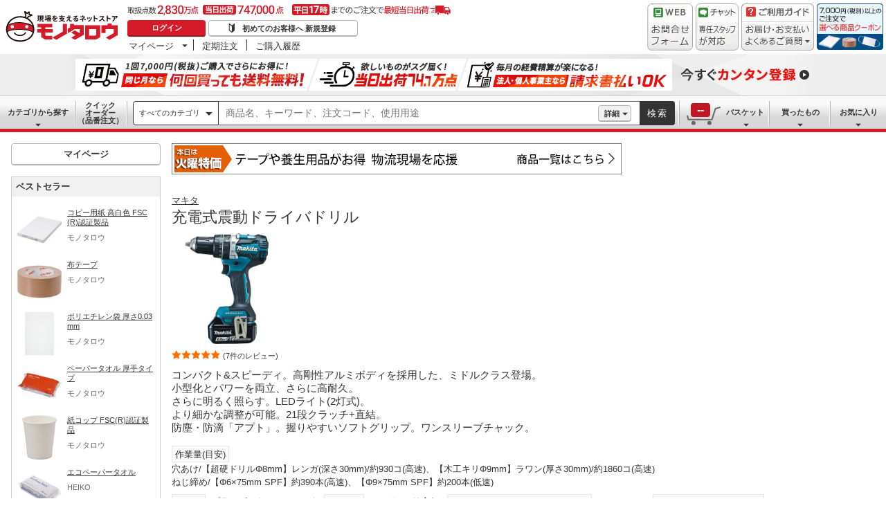

--- FILE ---
content_type: text/html; charset=utf-8
request_url: https://www.monotaro.com/g/02604131/
body_size: 59100
content:
<!DOCTYPE html><html lang="ja"><head><meta charSet="utf-8"/><meta name="viewport" content="width=device-width, initial-scale=1"/><link rel="preload" as="image" href="//jp.images-monotaro.com/main/top/img/header/logo.svg"/><link rel="preload" as="image" href="//jp.images-monotaro.com/main/top/img/header/inquiry.png"/><link rel="preload" as="image" href="//jp.images-monotaro.com/main/top/img/header/chat.png"/><link rel="preload" as="image" href="//jp.images-monotaro.com/main/top/img/header/guideheader.png"/><link rel="preload" as="image" href="//jp.images-monotaro.com/main/top/img/header/guidelist.png"/><link rel="preload" as="image" href="//jp.images-monotaro.com/main/top/img/headerbanner_chooseCoupon2024.png"/><link rel="preload" as="image" href="//jp.images-monotaro.com/common/img/tour/BombBanner_Vol3.png"/><link rel="preload" href="//jp.images-monotaro.com/main/top/img/left_pb-allpurposeCleaner.png" as="image" fetchPriority="high"/><link rel="preload" as="image" href="//jp.images-monotaro.com/common/img/day_tue.gif"/><link rel="preload" as="image" href="//jp.images-monotaro.com/Monotaro3/pi/full/mono55621852-170224-02.jpg"/><link rel="stylesheet" href="/ecfa_productnavigation/_next/static/css/d043db94b77a6197.css" data-precedence="next"/><link rel="stylesheet" href="/ecfa_productnavigation/_next/static/css/48e7a00071da4b2e.css" data-precedence="next"/><link rel="stylesheet" href="/ecfa_productnavigation/_next/static/css/5829d76fe5d82785.css" data-precedence="next"/><link rel="stylesheet" href="/ecfa_productnavigation/_next/static/css/ba4737432492ca97.css" data-precedence="next"/><link rel="stylesheet" href="/ecfa_productnavigation/_next/static/css/b1ff03d52fb37feb.css" data-precedence="next"/><link rel="stylesheet" href="/ecfa_productnavigation/_next/static/css/376501868e73d0d3.css" data-precedence="next"/><link rel="stylesheet" href="/ecfa_productnavigation/_next/static/css/7cb72d0708d4e558.css" data-precedence="next"/><link rel="stylesheet" href="/ecfa_productnavigation/_next/static/css/4be0543616d55f4b.css" data-precedence="next"/><link rel="stylesheet" href="/ecfa_productnavigation/_next/static/css/afbe75b55f0da929.css" data-precedence="next"/><link rel="stylesheet" href="/ecfa_productnavigation/_next/static/css/72af0205f84899fd.css" data-precedence="next"/><link rel="stylesheet" href="/ecfa_productnavigation/_next/static/css/1256f9931c32cf91.css" data-precedence="next"/><link rel="stylesheet" href="/ecfa_productnavigation/_next/static/css/bd31351f6b91a37e.css" data-precedence="next"/><link rel="stylesheet" href="/ecfa_productnavigation/_next/static/css/aad950656fac2d7f.css" data-precedence="next"/><link rel="stylesheet" href="/ecfa_productnavigation/_next/static/css/4b72e85a4ad6dca8.css" data-precedence="next"/><link rel="stylesheet" href="/ecfa_productnavigation/_next/static/css/7896dcc070beda66.css" data-precedence="next"/><link rel="stylesheet" href="/ecfa_productnavigation/_next/static/css/19c0c57b3d64330d.css" data-precedence="next"/><link rel="stylesheet" href="/ecfa_productnavigation/_next/static/css/5e45e0e57e76386e.css" data-precedence="next"/><link rel="preload" as="script" fetchPriority="low" href="/ecfa_productnavigation/_next/static/chunks/webpack-988492824dcddeb4.js"/><script src="/ecfa_productnavigation/_next/static/chunks/1dd3208c-3408f9b864fb013e.js" async=""></script><script src="/ecfa_productnavigation/_next/static/chunks/4669-c42871d263273311.js" async=""></script><script src="/ecfa_productnavigation/_next/static/chunks/main-app-0c956f7d912ee427.js" async=""></script><script src="/ecfa_productnavigation/_next/static/chunks/3390-14f6508c0f4fd30c.js" async=""></script><script src="/ecfa_productnavigation/_next/static/chunks/3215-2a6bfc113ec0ba6c.js" async=""></script><script src="/ecfa_productnavigation/_next/static/chunks/3046-6d6aab4330e65be8.js" async=""></script><script src="/ecfa_productnavigation/_next/static/chunks/1342-00983ac41e64942c.js" async=""></script><script src="/ecfa_productnavigation/_next/static/chunks/8025-220e286d7d47a940.js" async=""></script><script src="/ecfa_productnavigation/_next/static/chunks/3884-e4076d9d5b02b5be.js" async=""></script><script src="/ecfa_productnavigation/_next/static/chunks/4488-d80835cc7fd2ff9f.js" async=""></script><script src="/ecfa_productnavigation/_next/static/chunks/3848-101733921e2a5881.js" async=""></script><script src="/ecfa_productnavigation/_next/static/chunks/2541-b44dac6ed3d46442.js" async=""></script><script src="/ecfa_productnavigation/_next/static/chunks/1230-8876641b5ae59f8f.js" async=""></script><script src="/ecfa_productnavigation/_next/static/chunks/9788-7c0455fec6e7f623.js" async=""></script><script src="/ecfa_productnavigation/_next/static/chunks/5919-f3f4a0d062e70f30.js" async=""></script><script src="/ecfa_productnavigation/_next/static/chunks/1830-6161d2df5315345d.js" async=""></script><script src="/ecfa_productnavigation/_next/static/chunks/app/b2b/pc/g/%5BproductCode%5D/page-e67f14817c82ce8d.js" async=""></script><script src="/ecfa_productnavigation/_next/static/chunks/7710-08d17ab35ea86cd7.js" async=""></script><script src="/ecfa_productnavigation/_next/static/chunks/660-40ff1c57dcd9c9cd.js" async=""></script><script src="/ecfa_productnavigation/_next/static/chunks/app/b2b/pc/layout-a1df6cb09b569dd0.js" async=""></script><script src="/ecfa_productnavigation/_next/static/chunks/8073-9254a64bd7f4203c.js" async=""></script><script src="/ecfa_productnavigation/_next/static/chunks/app/b2b/pc/error-c23e8eaf9c59d19f.js" async=""></script><script src="/ecfa_productnavigation/_next/static/chunks/app/b2b/pc/not-found-d1c2651b759fd821.js" async=""></script><script src="/ecfa_productnavigation/_next/static/chunks/3455-70a3477a63ed1b69.js" async=""></script><script src="/ecfa_productnavigation/_next/static/chunks/app/layout-a68cf16af709db53.js" async=""></script><link rel="preload" href="https://cdn.speedcurve.com/js/lux.js?id=4239353002" as="script" crossorigin=""/><link rel="preload" href="https://www.googletagmanager.com/gtm.js?id=GTM-54HR4C" as="script"/><link rel="preload" href="https://www.googletagmanager.com/gtm.js?id=GTM-N8D8JLL" as="script"/><link rel="preload" href="/common/dest/monotaroAll2ECFA-min.js?v=cdeec87143b155ae7c328b15ea50bab1" as="script"/><title>充電式震動ドライバドリル マキタ 充電式振動ドライバドリル 【通販モノタロウ】</title><meta name="description" content="コンパクト&amp;スピーディ。高剛性アルミボディを採用した、ミドルクラス登場。小型化とパワーを両立、さらに高耐久。さらに明るく照らす。LEDライト(2灯式)。より細かな調整が可能。21段クラッチ+直結。防塵・防滴「アプト」。握りやすいソフトグリップ。ワンスリーブチャック。"/><meta name="keywords" content="充電式震動ドライバドリル,マキタ,充電式振動ドライバドリル,通販,MonotaRO,モノタロウ,ものたろう"/><link rel="canonical" href="https://www.monotaro.com/g/02604131/"/><link rel="alternate" media="all" href="android-app://com.monotaro.monotarobasket/https://www.monotaro.com/g/02604131/"/><meta property="fb:app_id" content="169335013128436"/><meta name="format-detection" content="telephone=no"/><meta property="og:title" content="充電式震動ドライバドリル マキタ 充電式振動ドライバドリル 【通販モノタロウ】"/><meta property="og:description" content="コンパクト&amp;スピーディ。高剛性アルミボディを採用した、ミドルクラス登場。小型化とパワーを両立、さらに高耐久。さらに明るく照らす。LEDライト(2灯式)。より細かな調整が可能。21段クラッチ+直結。防塵・防滴「アプト」。握りやすいソフトグリップ。ワンスリーブチャック。"/><meta property="og:url" content="https://www.monotaro.com/g/02604131/"/><meta property="og:site_name" content="モノタロウ 現場を支えるネットストア"/><meta property="og:image" content="https://jp.images-monotaro.com/Monotaro3/pi/full/mono55621852-170224-02.jpg"/><meta property="og:type" content="website"/><meta name="twitter:card" content="summary_large_image"/><meta name="twitter:title" content="充電式震動ドライバドリル マキタ 充電式振動ドライバドリル 【通販モノタロウ】"/><meta name="twitter:description" content="コンパクト&amp;スピーディ。高剛性アルミボディを採用した、ミドルクラス登場。小型化とパワーを両立、さらに高耐久。さらに明るく照らす。LEDライト(2灯式)。より細かな調整が可能。21段クラッチ+直結。防塵・防滴「アプト」。握りやすいソフトグリップ。ワンスリーブチャック。"/><meta name="twitter:image" content="https://jp.images-monotaro.com/Monotaro3/pi/full/mono55621852-170224-02.jpg"/><link rel="apple-touch-icon" href="//jp.images-monotaro.com/sp/common/images/icon.png"/><script src="/ecfa_productnavigation/_next/static/chunks/polyfills-42372ed130431b0a.js" noModule=""></script>
<script>(window.BOOMR_mq=window.BOOMR_mq||[]).push(["addVar",{"rua.upush":"false","rua.cpush":"false","rua.upre":"false","rua.cpre":"false","rua.uprl":"false","rua.cprl":"false","rua.cprf":"false","rua.trans":"","rua.cook":"false","rua.ims":"false","rua.ufprl":"false","rua.cfprl":"false","rua.isuxp":"false","rua.texp":"norulematch","rua.ceh":"false","rua.ueh":"false","rua.ieh.st":"0"}]);</script>
                              <script>!function(e){var n="https://s.go-mpulse.net/boomerang/";if("True"=="True")e.BOOMR_config=e.BOOMR_config||{},e.BOOMR_config.PageParams=e.BOOMR_config.PageParams||{},e.BOOMR_config.PageParams.pci=!0,n="https://s2.go-mpulse.net/boomerang/";if(window.BOOMR_API_key="4AEPE-N3XCD-MV5VL-ZNR8M-2TC44",function(){function e(){if(!o){var e=document.createElement("script");e.id="boomr-scr-as",e.src=window.BOOMR.url,e.async=!0,i.parentNode.appendChild(e),o=!0}}function t(e){o=!0;var n,t,a,r,d=document,O=window;if(window.BOOMR.snippetMethod=e?"if":"i",t=function(e,n){var t=d.createElement("script");t.id=n||"boomr-if-as",t.src=window.BOOMR.url,BOOMR_lstart=(new Date).getTime(),e=e||d.body,e.appendChild(t)},!window.addEventListener&&window.attachEvent&&navigator.userAgent.match(/MSIE [67]\./))return window.BOOMR.snippetMethod="s",void t(i.parentNode,"boomr-async");a=document.createElement("IFRAME"),a.src="about:blank",a.title="",a.role="presentation",a.loading="eager",r=(a.frameElement||a).style,r.width=0,r.height=0,r.border=0,r.display="none",i.parentNode.appendChild(a);try{O=a.contentWindow,d=O.document.open()}catch(_){n=document.domain,a.src="javascript:var d=document.open();d.domain='"+n+"';void(0);",O=a.contentWindow,d=O.document.open()}if(n)d._boomrl=function(){this.domain=n,t()},d.write("<bo"+"dy onload='document._boomrl();'>");else if(O._boomrl=function(){t()},O.addEventListener)O.addEventListener("load",O._boomrl,!1);else if(O.attachEvent)O.attachEvent("onload",O._boomrl);d.close()}function a(e){window.BOOMR_onload=e&&e.timeStamp||(new Date).getTime()}if(!window.BOOMR||!window.BOOMR.version&&!window.BOOMR.snippetExecuted){window.BOOMR=window.BOOMR||{},window.BOOMR.snippetStart=(new Date).getTime(),window.BOOMR.snippetExecuted=!0,window.BOOMR.snippetVersion=12,window.BOOMR.url=n+"4AEPE-N3XCD-MV5VL-ZNR8M-2TC44";var i=document.currentScript||document.getElementsByTagName("script")[0],o=!1,r=document.createElement("link");if(r.relList&&"function"==typeof r.relList.supports&&r.relList.supports("preload")&&"as"in r)window.BOOMR.snippetMethod="p",r.href=window.BOOMR.url,r.rel="preload",r.as="script",r.addEventListener("load",e),r.addEventListener("error",function(){t(!0)}),setTimeout(function(){if(!o)t(!0)},3e3),BOOMR_lstart=(new Date).getTime(),i.parentNode.appendChild(r);else t(!1);if(window.addEventListener)window.addEventListener("load",a,!1);else if(window.attachEvent)window.attachEvent("onload",a)}}(),"".length>0)if(e&&"performance"in e&&e.performance&&"function"==typeof e.performance.setResourceTimingBufferSize)e.performance.setResourceTimingBufferSize();!function(){if(BOOMR=e.BOOMR||{},BOOMR.plugins=BOOMR.plugins||{},!BOOMR.plugins.AK){var n=""=="true"?1:0,t="",a="aoaultyx2u2u22k4q5ka-f-5b422f11a-clientnsv4-s.akamaihd.net",i="false"=="true"?2:1,o={"ak.v":"39","ak.cp":"869941","ak.ai":parseInt("241273",10),"ak.ol":"0","ak.cr":8,"ak.ipv":4,"ak.proto":"h2","ak.rid":"10e8d217","ak.r":42311,"ak.a2":n,"ak.m":"a","ak.n":"essl","ak.bpcip":"3.129.69.0","ak.cport":60434,"ak.gh":"23.213.52.80","ak.quicv":"","ak.tlsv":"tls1.3","ak.0rtt":"","ak.0rtt.ed":"","ak.csrc":"-","ak.acc":"","ak.t":"1767671636","ak.ak":"hOBiQwZUYzCg5VSAfCLimQ==g7GHHE0gUKkZmMkYq+KLHijgx1peGD88IvFwzLA7zflJYonQEvaLTxukfKVkG8H2vbADANHPkeZOzz+UAERxb3z4kAMQ3sC/vOzbN7FPzlpJxP7jHtdQtaoBJLuUDM0fjzK1Y7e3fAt+SdN8ktOdZf+XJT5J5LvT/63Pjv+w2xGBiIJnRINXHslBd04WJlBcn0sBqRXrUhQEWCb4vUU2jY3IzukieYcGHtYp+g4A49L8A3LrXfXP2qeHyxiP9ZA9mWqzsO1hCgQI2r/MtZTYvjqvW4lpzG1UEFt4U7bC6KHdAjGM5h8EPJqggDLVPx2GBMsSyho/Jv9TxLlZFgKjIZ23/C47d2kpQFi4fzL+vH8NLpiewFZFyqaMNBHwQEsIPN09Ki1l/jJlx48kuOJuFH3ZqxZt9i/MwWTfz92NPAk=","ak.pv":"163","ak.dpoabenc":"","ak.tf":i};if(""!==t)o["ak.ruds"]=t;var r={i:!1,av:function(n){var t="http.initiator";if(n&&(!n[t]||"spa_hard"===n[t]))o["ak.feo"]=void 0!==e.aFeoApplied?1:0,BOOMR.addVar(o)},rv:function(){var e=["ak.bpcip","ak.cport","ak.cr","ak.csrc","ak.gh","ak.ipv","ak.m","ak.n","ak.ol","ak.proto","ak.quicv","ak.tlsv","ak.0rtt","ak.0rtt.ed","ak.r","ak.acc","ak.t","ak.tf"];BOOMR.removeVar(e)}};BOOMR.plugins.AK={akVars:o,akDNSPreFetchDomain:a,init:function(){if(!r.i){var e=BOOMR.subscribe;e("before_beacon",r.av,null,null),e("onbeacon",r.rv,null,null),r.i=!0}return this},is_complete:function(){return!0}}}}()}(window);</script></head><body class="page_html5 bem" data-analytics-control="force_lib" id="page_product"><script>(self.__next_s=self.__next_s||[]).push([0,{"children":"window.m6o = window.m6o || {}; window.m6o.isECFA = true;","id":"commonScript"}])</script><script>(self.__next_s=self.__next_s||[]).push(["/common/dest/monotaroAll2ECFA-min.js?v=cdeec87143b155ae7c328b15ea50bab1",{}])</script><div class="l-OuterWrapper"><div class="l-Header" data-mtc="eca,header" data-analytics-tag="header"><header><div id="mastHead" class="Header_MasterHeader__mBrTR"><div class="Logo_MasterHeader__Logo__wvRiW"><a class="Logo_MasterHeader__LogoImage__WX4Sc" tabindex="0" role="img" href="/" aria-label="モノタロウ" data-analytics-action="click" data-analytics-tag="logo" data-ua-event="{&quot;click&quot;:{&quot;category&quot;:&quot;globalheader&quot;,&quot;action&quot;:&quot;logo&quot;,&quot;label&quot;:&quot;default&quot;}}"><img src="//jp.images-monotaro.com/main/top/img/header/logo.svg" alt="モノタロウ" width="180" height="68"/></a></div><div class="User_MasterHeader__UserWrapper__MIzEk"><div class="User_MasterHeader__ProductNumber___ZrFr" title="取扱点数2,830万点！当日出荷74.7万点、平日17時までのご注文で最短当日出荷"></div><div class="User_MasterHeader__Infomation__KA4Iz"><div class="User_UserInfoContainer__9bzPd"><div class="UserInfo_UserInfo__axV1b"><a class="UserInfo_UserInfo__LoginButton__c7Vdv UserInfo__LoginButton" href="/login/" data-analytics-action="click" data-analytics-tag="login" data-ua-event="{&quot;click&quot;:{&quot;category&quot;:&quot;globalheader&quot;,&quot;action&quot;:&quot;login&quot;,&quot;label&quot;:&quot;default&quot;}}">ログイン</a><a class="UserInfo_UserInfo__RegistButton__OmIuT" href="/user/register/" data-analytics-action="click" data-analytics-tag="regist" data-ua-event="{&quot;click&quot;:{&quot;category&quot;:&quot;globalheader&quot;,&quot;action&quot;:&quot;regist&quot;,&quot;label&quot;:&quot;head_btn_regist&quot;}}" rel="nofollow">初めてのお客様へ 新規登録</a></div><div class="MyPage_MypageNavigation__P4JbB" data-analytics-tag="mypage_navigation"><ul class="MyPage_MypageNavigation__List__hI3Xf"><li class="MyPage_MypageNavigation__ListItem__na5uG"><div><a class="MyPage_MypagePulldown__UEC77" href="/mypage/" data-analytics-action="click" data-analytics-tag="mypage_pulldown" data-ua-event="{&quot;click&quot;:{&quot;category&quot;:&quot;globalheader&quot;,&quot;action&quot;:&quot;mypagePulldown&quot;,&quot;label&quot;:&quot;default&quot;}}">マイページ</a><div class="BaseDropdown_HeaderDropdown__Menu__ueqGp" style="display:none"><ul class="BaseDropdown_HeaderDropdown__ItemList__SO6Af"><li role="presentation"><a class="BaseDropdown_HeaderDropdown__Link__d__vF" href="/mypage/" rel="nofollow" data-analytics-action="click" data-analytics-tag="mypage_top" data-ua-event="{&quot;click&quot;:{&quot;category&quot;:&quot;globalheader&quot;,&quot;action&quot;:&quot;mypageTop&quot;,&quot;label&quot;:&quot;default&quot;}}" tabindex="0">マイページトップ</a></li><li role="presentation"><a class="BaseDropdown_HeaderDropdown__Link__d__vF" href="/monotaroMain.py?func=monotaro.userInfo.showReadServlet.ShowReadServlet" data-analytics-action="click" data-analytics-tag="user_info" data-ua-event="{&quot;click&quot;:{&quot;category&quot;:&quot;globalheader&quot;,&quot;action&quot;:&quot;userInfo&quot;,&quot;label&quot;:&quot;default&quot;}}" tabindex="0">ご登録情報</a></li><li role="presentation"><a class="BaseDropdown_HeaderDropdown__Link__d__vF" href="/mypage/buy-history/" rel="nofollow" data-analytics-action="click" data-analytics-tag="buy_history" data-ua-event="{&quot;click&quot;:{&quot;category&quot;:&quot;globalheader&quot;,&quot;action&quot;:&quot;buyHistory&quot;,&quot;label&quot;:&quot;default&quot;}}" tabindex="0">買ったものリスト</a></li><li role="presentation"><a class="BaseDropdown_HeaderDropdown__Link__d__vF" href="/mypage/favorites/" rel="nofollow" data-analytics-action="click" data-analytics-tag="my_catalog" data-ua-event="{&quot;click&quot;:{&quot;category&quot;:&quot;globalheader&quot;,&quot;action&quot;:&quot;myCatalog&quot;,&quot;label&quot;:&quot;default&quot;}}" tabindex="0">お気に入り</a></li><li role="presentation"><a class="BaseDropdown_HeaderDropdown__Link__d__vF" href="/mypage/view-history/" rel="nofollow" data-analytics-action="click" data-analytics-tag="view_history" data-ua-event="{&quot;click&quot;:{&quot;category&quot;:&quot;globalheader&quot;,&quot;action&quot;:&quot;viewhistory&quot;,&quot;label&quot;:&quot;default&quot;}}" tabindex="0">最近見た商品</a></li><li role="presentation"><a class="BaseDropdown_HeaderDropdown__Link__d__vF" href="/monotaroMain.py?func=monotaro.inquiry.history.show_list_servlet.ShowListServlet" data-analytics-action="click" data-analytics-tag="inquiry_history" data-ua-event="{&quot;click&quot;:{&quot;category&quot;:&quot;globalheader&quot;,&quot;action&quot;:&quot;inquiryhistory&quot;,&quot;label&quot;:&quot;menu|inquiry_history&quot;}}" tabindex="0">お問合せ履歴</a></li></ul></div></div></li><li class="MyPage_MypageNavigation__ListItem__na5uG"><a class="MyPage_MypageNavigation__Link__6g0wo MyPage_MypageNavigation__Link--PurchaseOrder___llY6" href="/mypage/po/" data-analytics-action="click" data-analytics-tag="periodic_order" data-ua-event="{&quot;click&quot;:{&quot;category&quot;:&quot;globalheader&quot;,&quot;action&quot;:&quot;periodicOrder&quot;,&quot;label&quot;:&quot;default&quot;}}">定期注文</a></li><li class="MyPage_MypageNavigation__ListItem__na5uG"><a class="MyPage_MypageNavigation__Link__6g0wo MyPage_MypageNavigation__Link--OrderHistroy__tJiOW" href="/mypage/order-history/" data-analytics-action="click" data-analytics-tag="order_history" data-ua-event="{&quot;click&quot;:{&quot;category&quot;:&quot;globalheader&quot;,&quot;action&quot;:&quot;orderhistory&quot;,&quot;label&quot;:&quot;default&quot;}}">ご購入履歴</a></li></ul></div></div></div></div><div class="Banner_MasterHeader__BannerContainer__IFnGD MasterHeader__BannerContainer"><a href="/inquiry/" class="Banner_MasterHeader__Banner__mOGfY" target="_blank" rel="noopener noreferrer" data-analytics-action="click" data-analytics-tag="inquiry" data-ua-event="{&quot;click&quot;:{&quot;category&quot;:&quot;globalheader&quot;,&quot;action&quot;:&quot;inquiry&quot;,&quot;label&quot;:&quot;default&quot;}}"><img src="//jp.images-monotaro.com/main/top/img/header/inquiry.png" decoding="async" alt="WEBお問合わせフォーム" width="66" height="68"/></a><a class="Banner_MasterHeader__Banner__mOGfY" href="/topic/operator-chat/" target="_blank" rel="noopener noreferrer" data-analytics-action="click" data-analytics-tag="chat_support" data-ua-event="{&quot;click&quot;:{&quot;category&quot;:&quot;chat_support&quot;,&quot;action&quot;:&quot;click&quot;,&quot;label&quot;:&quot;globalheader&quot;}}"><img src="//jp.images-monotaro.com/main/top/img/header/chat.png" decoding="async" alt="チャットサポート" width="62" height="68"/></a><div class="Banner_MasterHeader__GuideBanner__0UE7h"><a href="//help.monotaro.com/" target="blank" rel="noopener noreferrer" class="Banner_MasterHeader__GuideBannerTitle__b5_Eb" data-analytics-action="click" data-analytics-tag="help" data-ua-event="{&quot;click&quot;:{&quot;category&quot;:&quot;globalheader&quot;,&quot;action&quot;:&quot;help&quot;,&quot;label&quot;:&quot;default&quot;}}"><img src="//jp.images-monotaro.com/main/top/img/header/guideheader.png" decoding="async" alt="ご利用ガイド" width="105" height="27"/></a><a href="//help.monotaro.com/" class="Banner_MasterHeader__GuideBannerList__1JLmj" target="blank" rel="noopener noreferrer" data-analytics-action="click" data-analytics-tag="faq" data-ua-event="{&quot;click&quot;:{&quot;category&quot;:&quot;globalheader&quot;,&quot;action&quot;:&quot;faq&quot;,&quot;label&quot;:&quot;default&quot;}}" aria-label="ガイドドロップダウン"><img src="//jp.images-monotaro.com/main/top/img/header/guidelist.png" decoding="async" alt="お届け・お支払いよくあるご質問" width="105" height="41"/></a></div><div><a class="Banner_MasterHeader__Banner__mOGfY" href="/topic/dealCoupon/" data-analytics-action="click" data-analytics-tag="deal_coupon" data-ua-event="{&quot;click&quot;:{&quot;category&quot;:&quot;globalheader&quot;,&quot;action&quot;:&quot;deal_coupon&quot;,&quot;label&quot;:&quot;default&quot;}}"><img src="//jp.images-monotaro.com/main/top/img/headerbanner_chooseCoupon2024.png" decoding="async" alt="7,000円（税別）以上のご注文で選べる商品クーポン" width="96" height="67"/></a></div></div></div></header><div class="BombBanner_BombBanner__IpB_h"><a class="BombBanner_BombBanner__Link__hpgCD" href="/user/register/?displayId=104" cm_link="regist_banner?cm_sp=regist_banner-_-regist-_-0,stp" data-analytics-action="click" data-analytics-tag="bomb_banner" data-ua-event="{&quot;click&quot;: {&quot;category&quot;: &quot;link&quot;, &quot;action&quot;: &quot;click&quot;, &quot;label&quot;: &quot;wipe|regist&quot;}}" rel="nofollow"><img src="//jp.images-monotaro.com/common/img/tour/BombBanner_Vol3.png" decoding="async" alt="今すぐカンタン登録" height="60" width="1100"/></a></div><nav id="new_nav" class="GlobalNavigation_SearchNavigation__ZiSN_"><div class="GlobalNavigation_GlobalMenu__As3JO GlobalNavigation_GlobalMenu--Default___m_eT"><div class="GlobalNavigation_GlobalMenu__Navi__fU7I2" data-analytics-tag="navi"><div><a href="/s/category/" class="Category_CategoryPulldown__7730q">カテゴリから探す</a></div><a href="/quick-order/" class="QuickOrder_QuickOrderButton__Y5oaw QuickOrder_QuickOrderButton--Default__90R2S" rel="nofollow"><span class="QuickOrder_QuickOrderButton__Text__N9LEC">クイックオーダー</span>（品番注文）</a></div><div class="SearchBox_GlobalMenu__SearchBox__B45_S" data-analytics-tag="searchBox"><form name="search" action="/s/" method="GET"><input type="hidden" name="c" value=""/><div class="SearchBox_SearchBox__IsXup"><div class="u-PaddingLeft--8"><div class="CategorySelect_HeaderSelect__2Ts34"><button type="button" class="CategorySelect_HeaderSelect__Button__fO5rO CategorySelect_HeaderSelect__Button--Sm__7kCto CategorySelect_HeaderSelect__Button--Search__lq_VJ CategorySelect_is-Selected__SQWfK CategorySelect_is-Active__5mTvJ">すべてのカテゴリ</button></div></div><div class="SearchBox_SearchBox__Input__e_MaI"><div class="QAC_QACSearch__v1LVd"><div class="QAC_QACSearch__Placeholder__kpS8h" role="combobox" aria-expanded="false" aria-haspopup="listbox" aria-labelledby="downshift-3281-label"><input type="search" data-ecfa="header_keyword_input" id="downshift-3281-input" class="QAC_QACSearch__Input__U5c6I" maxLength="256" autoComplete="off" placeholder="商品名、キーワード、注文コード、使用用途" aria-label="検索するには次の情報を入力してください" tabindex="0" aria-autocomplete="list" aria-labelledby="downshift-3281-label" name="q" value=""/></div></div></div><div class="SearchBox_SearchBox__Button__AcSoc"><div class="SearchBox_SearchBox__DetailSearch__51Qav"><a href="" class="SearchBox_DetailSearchButton__FHDRe" aria-label="詳細検索" style="visibility:visible">詳細</a></div><button data-js="globalMenu__searchBox__btn--btn" type="submit" class="SearchBox_SearchButton__jYqUf">検索</button></div></div></form></div><div class="GlobalNavigation_GlobalMenu__Mypage__vqlnc" data-analytics-tag="mypage"><div><a href="/monotaroMain.py?func=monotaro.basket.showListServlet.ShowListServlet" aria-labelledby="basketnumber__text basketnumber__data" class="Cart_BasketButton__EQl66" data-analytics-action="click" data-analytics-tag="basket" data-ua-event="{&quot;click&quot;:{&quot;category&quot;:&quot;globalheader&quot;,&quot;action&quot;:&quot;click&quot;,&quot;label&quot;:&quot;pulldownPanel_view_basket&quot;}}" title="バスケットを見る"><span class="Cart_BasketButton__Text__DE78y">バスケット</span><span class="Cart_BasketButton__Product__RRIeE">バスケット内の商品数</span><span class="Cart_BasketButton__Number__svrqp">--</span></a></div><div><a href="/mypage/buy-history/" rel="nofollow" class="Purchase_BuyHistoryButton__EaX6Z" data-analytics-action="click" data-analytics-tag="buy_history" data-ua-event="{&quot;click&quot;:{&quot;category&quot;:&quot;globalheader&quot;,&quot;action&quot;:&quot;click&quot;,&quot;label&quot;:&quot;pulldownPanel_buyhistory&quot;}}">買ったもの</a></div><div><a href="/mypage/favorites/" rel="nofollow" class="Favorite_WishlistButton__Huris" data-analytics-action="click" data-analytics-tag="mycatalog" data-ua-event="{&quot;click&quot;:{&quot;category&quot;:&quot;globalheader&quot;,&quot;action&quot;:&quot;click&quot;,&quot;label&quot;:&quot;pulldownPanel_mycatalog&quot;}}">お気に入り</a></div></div></div></nav></div><div class="l-Container" data-analytics-tag="main"><div class="l-MainWrapper"><div class="l-MainContainer l-MainContainer--Col2" data-mtc="eca,main"><div><div><div id="cdmpPRODUCT-2" class="cdmpSection" data-analytics-tag="cdmpPRODUCT_2"></div><div class="u-MarginBottom--24"><a href="/main/news/saleday/#tue"><img src="//jp.images-monotaro.com/common/img/day_tue.gif" alt="曜日別特売" width="650" height="45"/></a></div><section class="ProductMainArea u-MarginBottom--8" data-analytics-tag="product_info_area"><div><div class="BrandName_BrandNameArea__POzUN"><div><div style="position:relative;display:inline-block;width:100%"><a href="/s/b-1225/" class="BrandText_TextLink__jAX2w BrandText_BrandText__rf2sD">マキタ</a></div></div></div><h1 class="ProductName_ProductName__9ZH6u u-FontSize--Xlg">充電式震動ドライバドリル</h1><div class="u-InlineMarginClear"><a href="#" class="ProductImage_GroupProductImageArea__ProductImageLink__gf3Qy"><img src="//jp.images-monotaro.com/Monotaro3/pi/full/mono55621852-170224-02.jpg" class="ProductImage_ProductImage--Lg__3zkPT" title="注文コード：55621852,55621868" alt="充電式震動ドライバドリル - マキタ" loading="eager" decoding="async" width="350" height="350"/></a></div><span class="u-Display--Block"><span><a href="#review" class="Review_Review__Link__1bUQk" data-analytics-action="click" data-analytics-tag="review_summary" data-ua-event="{&quot;click&quot;:{&quot;category&quot;:&quot;product&quot;,&quot;action&quot;:&quot;click&quot;,&quot;label&quot;:&quot;to_review_list&quot;,&quot;value&quot;:1,&quot;non_interaction&quot;:true}}"><i class="Review_Review__Star__KYEb0 Review_Review__Star--Md__Qq1QG Review_Review__Star--50__MZNrT" title="7件のレビュー 平均満足度5" role="img"></i><span class="Review_Review__Count__23HQs Review_Review__Count--Md__9OD9_">(7件のレビュー)</span></a></span></span><div><div class="ProductDescription_DescriptionArea__r9zYl ProductDescription_DescriptionArea--Gpage__AJIam"><p class="ProductDescription_DescriptionText__hWf9m u-FontSize--Md"><span>コンパクト&amp;スピーディ。高剛性アルミボディを採用した、ミドルクラス登場。<br />小型化とパワーを両立、さらに高耐久。<br />さらに明るく照らす。LEDライト(2灯式)。<br />より細かな調整が可能。21段クラッチ+直結。<br />防塵・防滴「アプト」。握りやすいソフトグリップ。ワンスリーブチャック。</span></p></div><div class="CommonAttributes_AttributeLabel__t4zDS u-InlineMarginClear"><div><span class="AttributeLabel_AttributeLabel__Wrap__MIyVv AttributeLabel_AttributeLabel__Wrap--Linebreak__lxS2b" style="margin-bottom:8px"><span class="AttributeLabel_AttributeLabel__Heading__OVWvM">作業量(目安)</span><div>穴あけ/【超硬ドリルΦ8mm】レンガ(深さ30mm)/約930コ(高速)、【木工キリΦ9mm】ラワン(厚さ30mm)/約1860コ(高速)<br />ねじ締め/【Φ6×75mm SPF】約390本(高速)、【Φ9×75mm SPF】約200本(低速)</div></span></div><div><span class="AttributeLabel_AttributeLabel__Wrap__MIyVv" style="margin-bottom:8px"><span class="AttributeLabel_AttributeLabel__Heading__OVWvM">付属品</span><span>プラスビット2-65、フック</span></span><span class="AttributeLabel_AttributeLabel__Wrap__MIyVv" style="margin-bottom:8px"><span class="AttributeLabel_AttributeLabel__Heading__OVWvM">質量(kg)</span><span>1.8(バッテリ含む)</span></span><span class="AttributeLabel_AttributeLabel__Wrap__MIyVv" style="margin-bottom:8px"><span class="AttributeLabel_AttributeLabel__Heading__OVWvM">本体寸法(長さL×幅W×高さH)(mm)</span><span>182×79×261</span></span><span class="AttributeLabel_AttributeLabel__Wrap__MIyVv" style="margin-bottom:8px"><span class="AttributeLabel_AttributeLabel__Heading__OVWvM">ねじ締め能力(mm) 小ねじ</span><span>6</span></span><span class="AttributeLabel_AttributeLabel__Wrap__MIyVv" style="margin-bottom:8px"><span class="AttributeLabel_AttributeLabel__Heading__OVWvM">ねじ締め能力(mm) 木ねじ</span><span>Φ10×90</span></span><span class="AttributeLabel_AttributeLabel__Wrap__MIyVv" style="margin-bottom:8px"><span class="AttributeLabel_AttributeLabel__Heading__OVWvM">バッテリー</span><span>リチウムイオン</span></span><span class="AttributeLabel_AttributeLabel__Wrap__MIyVv" style="margin-bottom:8px"><span class="AttributeLabel_AttributeLabel__Heading__OVWvM">穴あけ能力(mm) コンクリートブロック</span><span>13</span></span><span class="AttributeLabel_AttributeLabel__Wrap__MIyVv" style="margin-bottom:8px"><span class="AttributeLabel_AttributeLabel__Heading__OVWvM">バッテリー容量(Ah)</span><span>6.0</span></span><span class="AttributeLabel_AttributeLabel__Wrap__MIyVv" style="margin-bottom:8px"><span class="AttributeLabel_AttributeLabel__Heading__OVWvM">振動3軸合成値(m/s<sup>2</sup>)</span><span>8.0(震動ドリル)＜2.5(ドリル)</span></span><span class="AttributeLabel_AttributeLabel__Wrap__MIyVv" style="margin-bottom:8px"><span class="AttributeLabel_AttributeLabel__Heading__OVWvM">内容量</span><span>1台</span></span></div></div></div></div></section><section class=""><form id="items" class="item_basket_form" data-ee-product-code="2604131" data-ee-category="21923" data-analytics-tag="items,item_list/2" data-ee-list-name="product_item" data-analytics-action="eeImp" action="/monotaroMain.py" method="POST"><input type="hidden" name="func" value="monotaro.basket.insertMultiServlet.InsertMultiServlet"/><input type="hidden" name="numMonos" value=""/><input type="hidden" name="productCode" value="2604131"/><input type="hidden" name="productName" value="充電式震動ドライバドリル"/><div class="ItemTablePanel_ProductTableInfo__9kIDe"><div class="u-TableCell ItemTablePanel_u-TableCell--AlignEnd__3kqdR u-Position--Relative"><div class="u-MarginBottom--8"><div class="ItemTablePanel_FavoriteButtonArea__yAqjP ItemTablePanel_FavoriteButtonArea--Gpage__4HLWP u-Inline--Middle u-InlineMarginClear u-MarginRight--8"></div><div class="u-Inline--Middle u-MarginBottom--8"><button type="button" class="Button_Button__j677J Button_Button--Md__0Kk1v Button_Button--WithIconMd__Ml_Me Button_Button--Primary__7F_ij" data-analytics-id=":Rioqaafnnl9uusq:"><i class="Icon--CartFill Button_Button__Icon__fbFTT Button_Button__Icon--WithIconMdPrimary___kM0t" role="img" aria-hidden="true"></i>バスケットに入れる</button></div><span class="u-FontSize--Default u-Display--Block u-MarginBottom--8" data-e2e="page_counter"><b class="u-FontSize--Md" data-js="pageCounter">2</b>件中 <!-- -->1<!-- -->～<!-- -->2<!-- -->件<span class="ItemTablePanel_ProductTableSideArea__ev_NB ItemTablePanel_ProductTableSideArea--Upper__jeZ4H"><i class="Icon--ArrowDown ItemTablePanel_TextLink__Icon___Ke40 ItemTablePanel_TextLink__Icon--Left__7BHL_"></i>各品番毎の詳細は注文コードをクリックしてください</span></span></div></div></div><div class="ItemTablePanel_ProductsDetailsWrapper__0VDuZ"><div class="ItemTablePanel_ProductsDetails___Z2z1"><table class="ItemTablePanel_Table__I9sGp ItemTablePanel_Table--MaxWidth__xh4DS u-FontSize--Default" data-js="pd_list_table"><thead class=""><tr><th class="ItemTablePanel_Table__HeadCell__wYTUd ItemTablePanel_Table__HeadCell--TopHeader__FrfUx ItemTablePanel_Table__HeadCell--ProductTable__1kqjb"><div class="ItemTablePanel_SortCell__Wrap__RYo33"><div class="ItemTablePanel_SortCell__Title__VBHdF">注文コード</div></div></th><th class="ItemTablePanel_Table__HeadCell__wYTUd ItemTablePanel_Table__HeadCell--TopHeader__FrfUx ItemTablePanel_Table__HeadCell--ProductTable__1kqjb"><div class="ItemTablePanel_SortCell__Wrap__RYo33"><div class="ItemTablePanel_SortCell__Title__VBHdF">品番</div><div class="ItemTablePanel_SortCell__Dropdown__XG_VQ"><div style="position:relative;display:inline-block;width:100%"><button type="button" class="ItemTablePanel_Button__gSmr7 ItemTablePanel_Button--NoShadow__e_umm u-MarginLeft--4" data-js="dropdown_toggle_bottom"></button></div></div></div></th><th class="ItemTablePanel_Table__HeadCell__wYTUd ItemTablePanel_Table__HeadCell--TopHeader__FrfUx ItemTablePanel_Table__HeadCell--ProductTable__1kqjb"><div class="ItemTablePanel_SortCell__Wrap__RYo33"><div class="ItemTablePanel_SortCell__Title__VBHdF">回転数(min<sup>-1</sup>[r.p.m])</div><div class="ItemTablePanel_SortCell__Dropdown__XG_VQ"><div style="position:relative;display:inline-block;width:100%"><button type="button" class="ItemTablePanel_Button__gSmr7 ItemTablePanel_Button--NoShadow__e_umm u-MarginLeft--4" data-js="dropdown_toggle_bottom"></button></div></div></div></th><th class="ItemTablePanel_Table__HeadCell__wYTUd ItemTablePanel_Table__HeadCell--TopHeader__FrfUx ItemTablePanel_Table__HeadCell--ProductTable__1kqjb"><div class="ItemTablePanel_SortCell__Wrap__RYo33"><div class="ItemTablePanel_SortCell__Title__VBHdF">チャック能力(mm)</div><div class="ItemTablePanel_SortCell__Dropdown__XG_VQ"><div style="position:relative;display:inline-block;width:100%"><button type="button" class="ItemTablePanel_Button__gSmr7 ItemTablePanel_Button--NoShadow__e_umm u-MarginLeft--4" data-js="dropdown_toggle_bottom"></button></div></div></div></th><th class="ItemTablePanel_Table__HeadCell__wYTUd ItemTablePanel_Table__HeadCell--TopHeader__FrfUx ItemTablePanel_Table__HeadCell--ProductTable__1kqjb"><div class="ItemTablePanel_SortCell__Wrap__RYo33"><div class="ItemTablePanel_SortCell__Title__VBHdF">最大締付トルク(N・m[kgf・cm])</div><div class="ItemTablePanel_SortCell__Dropdown__XG_VQ"><div style="position:relative;display:inline-block;width:100%"><button type="button" class="ItemTablePanel_Button__gSmr7 ItemTablePanel_Button--NoShadow__e_umm u-MarginLeft--4" data-js="dropdown_toggle_bottom"></button></div></div></div></th><th class="ItemTablePanel_Table__HeadCell__wYTUd ItemTablePanel_Table__HeadCell--TopHeader__FrfUx ItemTablePanel_Table__HeadCell--ProductTable__1kqjb"><div class="ItemTablePanel_SortCell__Wrap__RYo33"><div class="ItemTablePanel_SortCell__Title__VBHdF">バッテリー電圧(V)</div><div class="ItemTablePanel_SortCell__Dropdown__XG_VQ"><div style="position:relative;display:inline-block;width:100%"><button type="button" class="ItemTablePanel_Button__gSmr7 ItemTablePanel_Button--NoShadow__e_umm u-MarginLeft--4" data-js="dropdown_toggle_bottom"></button></div></div></div></th><th class="ItemTablePanel_Table__HeadCell__wYTUd ItemTablePanel_Table__HeadCell--TopHeader__FrfUx ItemTablePanel_Table__HeadCell--ProductTable__1kqjb"><div class="ItemTablePanel_SortCell__Wrap__RYo33"><div class="ItemTablePanel_SortCell__Title__VBHdF">穴あけ能力(mm) 鉄工</div><div class="ItemTablePanel_SortCell__Dropdown__XG_VQ"><div style="position:relative;display:inline-block;width:100%"><button type="button" class="ItemTablePanel_Button__gSmr7 ItemTablePanel_Button--NoShadow__e_umm u-MarginLeft--4" data-js="dropdown_toggle_bottom"></button></div></div></div></th><th class="ItemTablePanel_Table__HeadCell__wYTUd ItemTablePanel_Table__HeadCell--TopHeader__FrfUx ItemTablePanel_Table__HeadCell--ProductTable__1kqjb"><div class="ItemTablePanel_SortCell__Wrap__RYo33"><div class="ItemTablePanel_SortCell__Title__VBHdF">穴あけ能力(mm) 木工</div><div class="ItemTablePanel_SortCell__Dropdown__XG_VQ"><div style="position:relative;display:inline-block;width:100%"><button type="button" class="ItemTablePanel_Button__gSmr7 ItemTablePanel_Button--NoShadow__e_umm u-MarginLeft--4" data-js="dropdown_toggle_bottom"></button></div></div></div></th><th class="ItemTablePanel_Table__HeadCell__wYTUd ItemTablePanel_Table__HeadCell--TopHeader__FrfUx ItemTablePanel_Table__HeadCell--ProductTable__1kqjb"><div class="ItemTablePanel_SortCell__Wrap__RYo33"><div class="ItemTablePanel_SortCell__Title__VBHdF">打撃数(min<sup>-1</sup>[回/分])</div><div class="ItemTablePanel_SortCell__Dropdown__XG_VQ"><div style="position:relative;display:inline-block;width:100%"><button type="button" class="ItemTablePanel_Button__gSmr7 ItemTablePanel_Button--NoShadow__e_umm u-MarginLeft--4" data-js="dropdown_toggle_bottom"></button></div></div></div></th><th class="ItemTablePanel_Table__HeadCell__wYTUd ItemTablePanel_Table__HeadCell--TopHeader__FrfUx ItemTablePanel_Table__HeadCell--Bulk__pByzN" style="--column-width:360px"><table class="ItemTablePanel_Table__InnerTable__Jyon6"><tbody><tr><th class="ItemTablePanel_Table__HeadCell__wYTUd ItemTablePanel_Table__HeadCell--InnerTable__XeSCJ ItemTablePanel_Table__HeadCell--GpagePrice__UGCqo">参考基準価格 <wbr/>(税別)</th><th class="ItemTablePanel_Table__HeadCell__wYTUd ItemTablePanel_Table__HeadCell--InnerTable__XeSCJ ItemTablePanel_Table__HeadCell--GpagePrice__UGCqo">販売価格<wbr/>(税別)</th><th class="ItemTablePanel_Table__HeadCell__wYTUd ItemTablePanel_Table__HeadCell--InnerTable__XeSCJ ItemTablePanel_Table__HeadCell--GpagePriceTaxIncluded__r_z6Z">販売価格<wbr/>(税込)</th></tr></tbody></table></th><th class="ItemTablePanel_Table__HeadCell__wYTUd ItemTablePanel_Table__HeadCell--TopHeader__FrfUx ItemTablePanel_Table__HeadCell--ProductTable__1kqjb"><div class="ItemTablePanel_SortCell__Wrap__RYo33"><div class="ItemTablePanel_SortCell__Title__VBHdF">出荷目安</div></div></th><th class="ItemTablePanel_Table__HeadCell__wYTUd ItemTablePanel_Table__HeadCell--TopHeader__FrfUx ItemTablePanel_Table__HeadCell--GpageNumber__YuhQo">数量</th></tr></thead><tbody><tr class="ItemTableRows_Table__Row__AL1RH ItemTableRows_Table__Row--AutoStripeStyle__6P5f_ ItemTableRows_Table__Row--Hover__HrxKm" data-analytics-tag="item-1,p55621852" data-ee-monotaro-no="55621852" data-ee-price="64980" data-ee-ship-days="0" data-ee-position="1" data-ee-dimension67="" data-ee-dimension68="" data-ee-dimension69="55621852" data-ee-list-item="product_item" data-ua-event="{&quot;click&quot;:{&quot;category&quot;:&quot;item&quot;,&quot;action&quot;:&quot;click&quot;,&quot;label&quot;:&quot;55621852&quot;}}"><td class="ItemTableRows_Table__TbodyCell__uLWlS ItemTableRows_Table__TbodyCell--OrderData__BDL7u"><a class="ItemTableRows_TextLink__KRKJk ItemTableRows_TextLink--Emphasis__UsbNu" href="/p/5562/1852/">55621852</a></td><td class="ItemTableRows_Table__TbodyCell__uLWlS ItemTableRows_Table__TbodyCell--OrderData__BDL7u"><span>HP484DRGX</span></td><td class="ItemTableRows_Table__TbodyCell__uLWlS ItemTableRows_Table__TbodyCell--OrderData__BDL7u"><span>(高速)0～2000、(低速)0～500</span></td><td class="ItemTableRows_Table__TbodyCell__uLWlS ItemTableRows_Table__TbodyCell--OrderData__BDL7u"><span>1.5～13</span></td><td class="ItemTableRows_Table__TbodyCell__uLWlS ItemTableRows_Table__TbodyCell--OrderData__BDL7u"><span>-</span></td><td class="ItemTableRows_Table__TbodyCell__uLWlS ItemTableRows_Table__TbodyCell--OrderData__BDL7u"><span>18</span></td><td class="ItemTableRows_Table__TbodyCell__uLWlS ItemTableRows_Table__TbodyCell--OrderData__BDL7u"><span>13</span></td><td class="ItemTableRows_Table__TbodyCell__uLWlS ItemTableRows_Table__TbodyCell--OrderData__BDL7u"><span>38</span></td><td class="ItemTableRows_Table__TbodyCell__uLWlS ItemTableRows_Table__TbodyCell--OrderData__BDL7u"><span>(高速)0～30000、(低速)0～7500</span></td><td class="TableBodyPrice_Table__TbodyCell__xJs2U TableBodyPrice_Table__TbodyCell--OrderData__DE5m3"><table class="TableBodyPrice_Table__InnerTable__9x6HW"><tbody><tr class="TableBodyPrice_Table__Row__KlEht"><td class="TableBodyPrice_Table__TbodyCell__xJs2U TableBodyPrice_Table__TbodyCell--InnerTable__2cKxM TableBodyPrice_Table__TbodyCell--GpagePrice__7I_Rl"><span class="TableBodyPrice_Price__UHPNI TableBodyPrice_Price--Sm__xFVBl TableBodyPrice_Price--Normal__eXU1X"><span class="Price--Normal--5SBGn Price--Sm--QoUz0">￥<!-- -->83,200</span></span></td><td class="TableBodyPrice_Table__TbodyCell__xJs2U TableBodyPrice_Table__TbodyCell--InnerTable__2cKxM TableBodyPrice_Table__TbodyCell--GpagePrice__7I_Rl"><div class="u-InlineMarginClear"><span class="TableBodyPrice_TaxExcluded__pqb6o u-Display--Block u-WhitespaceNowrap"><span class="Price----lix Price--Md--dyZKr"><span class="Price__EnMark--Md--J5o9H">￥</span>64,980</span></span></div></td><td class="TableBodyPrice_Table__TbodyCell__xJs2U TableBodyPrice_Table__TbodyCell--InnerTable__2cKxM TableBodyPrice_Table__TbodyCell--GpagePriceTaxIncluded__ay0_K"><div class=""><span class="TableBodyPrice_TaxIncluded__k7wJ5 u-Display--Block u-WhitespaceNowrap"><span class="Price--Normal--5SBGn Price--Sm--QoUz0">￥<!-- -->71,478</span><span class="TableBodyPrice_TaxIncluded__Info__pCI_j TableBodyPrice_Price--Xsm__dCM7v u-Display--Block">(税込)</span></span></div></td></tr></tbody></table></td><td class="ItemTableRows_Table__TbodyCell__uLWlS ItemTableRows_Table__TbodyCell--OrderData__BDL7u"><span title="平日17時までのご注文は、当日出荷になります。（土・日・祝は除く）"><section><div class="u-InlineMarginClear ShipStatus_ProductStatus__Bg2qr"><div class="ShipStatus_Label--GpageTable__xjsLx"><span class="Label_Label__I946Q Label_Label--Sm__xYqr5 Label_Label--ShipToday___xLek Label_Label--ShippingSpeed__9RPly">当日出荷</span></div></div></section></span></td><td class="ItemTableRows_Table__TbodyCell__uLWlS ItemTableRows_Table__TbodyCell--OrderData__BDL7u"><section><div class="PurchaseQuantityInput_Input--Group__4bKQT"><input data-id="55621852" class="PurchaseQuantityInput_TextInput__F6nSx PurchaseQuantityInput_TextInput--Sm__OI_KC PurchaseQuantityInput_TextInput--GpageTableBasket__jhCxb" type="text" maxLength="4" autoComplete="off" data-ecfa-addtocartitem="2604131/55621852" data-analytics-id=":R4sljoqaafnnl9uusq:" name="p" value=""/><i class="PurchaseQuantityInput_Icon--Trash__K0Gh3 PurchaseQuantityInput_Icon--Sm__v0BK0 u-VerticalAlign--Middle" style="visibility:hidden;margin-left:4px" role="button" aria-label="バスケット入力を削除"></i></div></section></td></tr><tr class="ItemTableRows_Table__Row__AL1RH ItemTableRows_Table__Row--AutoStripeStyle__6P5f_ ItemTableRows_Table__Row--Hover__HrxKm" data-analytics-tag="item-2,p55621868" data-ee-monotaro-no="55621868" data-ee-price="18980" data-ee-ship-days="0" data-ee-position="2" data-ee-dimension67="" data-ee-dimension68="" data-ee-dimension69="55621868" data-ee-list-item="product_item" data-ua-event="{&quot;click&quot;:{&quot;category&quot;:&quot;item&quot;,&quot;action&quot;:&quot;click&quot;,&quot;label&quot;:&quot;55621868&quot;}}"><td class="ItemTableRows_Table__TbodyCell__uLWlS ItemTableRows_Table__TbodyCell--OrderData__BDL7u"><a class="ItemTableRows_TextLink__KRKJk ItemTableRows_TextLink--Emphasis__UsbNu" href="/p/5562/1868/">55621868</a></td><td class="ItemTableRows_Table__TbodyCell__uLWlS ItemTableRows_Table__TbodyCell--OrderData__BDL7u"><span>HP484DZ</span></td><td class="ItemTableRows_Table__TbodyCell__uLWlS ItemTableRows_Table__TbodyCell--OrderData__BDL7u"><span>(高速)0～2000、(低速)0～500</span></td><td class="ItemTableRows_Table__TbodyCell__uLWlS ItemTableRows_Table__TbodyCell--OrderData__BDL7u"><span>1.5～13</span></td><td class="ItemTableRows_Table__TbodyCell__uLWlS ItemTableRows_Table__TbodyCell--OrderData__BDL7u"><span>60[610]</span></td><td class="ItemTableRows_Table__TbodyCell__uLWlS ItemTableRows_Table__TbodyCell--OrderData__BDL7u"><span>18</span></td><td class="ItemTableRows_Table__TbodyCell__uLWlS ItemTableRows_Table__TbodyCell--OrderData__BDL7u"><span>13</span></td><td class="ItemTableRows_Table__TbodyCell__uLWlS ItemTableRows_Table__TbodyCell--OrderData__BDL7u"><span>38</span></td><td class="ItemTableRows_Table__TbodyCell__uLWlS ItemTableRows_Table__TbodyCell--OrderData__BDL7u"><span>(高速)0～30000、(低速)0～7500</span></td><td class="TableBodyPrice_Table__TbodyCell__xJs2U TableBodyPrice_Table__TbodyCell--OrderData__DE5m3"><table class="TableBodyPrice_Table__InnerTable__9x6HW"><tbody><tr class="TableBodyPrice_Table__Row__KlEht"><td class="TableBodyPrice_Table__TbodyCell__xJs2U TableBodyPrice_Table__TbodyCell--InnerTable__2cKxM TableBodyPrice_Table__TbodyCell--GpagePrice__7I_Rl"><span class="TableBodyPrice_Price__UHPNI TableBodyPrice_Price--Sm__xFVBl TableBodyPrice_Price--Normal__eXU1X"><span class="Price--Normal--5SBGn Price--Sm--QoUz0">￥<!-- -->24,400</span></span></td><td class="TableBodyPrice_Table__TbodyCell__xJs2U TableBodyPrice_Table__TbodyCell--InnerTable__2cKxM TableBodyPrice_Table__TbodyCell--GpagePrice__7I_Rl"><div class="u-InlineMarginClear"><span class="TableBodyPrice_TaxExcluded__pqb6o u-Display--Block u-WhitespaceNowrap"><span class="Price----lix Price--Md--dyZKr"><span class="Price__EnMark--Md--J5o9H">￥</span>18,980</span></span></div></td><td class="TableBodyPrice_Table__TbodyCell__xJs2U TableBodyPrice_Table__TbodyCell--InnerTable__2cKxM TableBodyPrice_Table__TbodyCell--GpagePriceTaxIncluded__ay0_K"><div class=""><span class="TableBodyPrice_TaxIncluded__k7wJ5 u-Display--Block u-WhitespaceNowrap"><span class="Price--Normal--5SBGn Price--Sm--QoUz0">￥<!-- -->20,878</span><span class="TableBodyPrice_TaxIncluded__Info__pCI_j TableBodyPrice_Price--Xsm__dCM7v u-Display--Block">(税込)</span></span></div></td></tr></tbody></table></td><td class="ItemTableRows_Table__TbodyCell__uLWlS ItemTableRows_Table__TbodyCell--OrderData__BDL7u"><span title="平日17時までのご注文は、当日出荷になります。（土・日・祝は除く）"><section><div class="u-InlineMarginClear ShipStatus_ProductStatus__Bg2qr"><div class="ShipStatus_Label--GpageTable__xjsLx"><span class="Label_Label__I946Q Label_Label--Sm__xYqr5 Label_Label--ShipToday___xLek Label_Label--ShippingSpeed__9RPly">当日出荷</span></div></div></section></span></td><td class="ItemTableRows_Table__TbodyCell__uLWlS ItemTableRows_Table__TbodyCell--OrderData__BDL7u"><section><div class="PurchaseQuantityInput_Input--Group__4bKQT"><input data-id="55621868" class="PurchaseQuantityInput_TextInput__F6nSx PurchaseQuantityInput_TextInput--Sm__OI_KC PurchaseQuantityInput_TextInput--GpageTableBasket__jhCxb" type="text" maxLength="4" autoComplete="off" data-ecfa-addtocartitem="2604131/55621868" data-analytics-id=":R4spjoqaafnnl9uusq:" name="p" value=""/><i class="PurchaseQuantityInput_Icon--Trash__K0Gh3 PurchaseQuantityInput_Icon--Sm__v0BK0 u-VerticalAlign--Middle" style="visibility:hidden;margin-left:4px" role="button" aria-label="バスケット入力を削除"></i></div></section></td></tr></tbody></table></div></div><div class="ItemTablePanel_ProductTableInfo__9kIDe ItemTablePanel_ProductTableInfo--Lower__mmaOI u-MarginBottom--24"><div class="u-TableCell ItemTablePanel_u-TableCell--AlignEnd__3kqdR u-Position--Relative"><div class="ItemTablePanel_FavoriteButtonArea__yAqjP ItemTablePanel_FavoriteButtonArea--Gpage__4HLWP u-Inline--Middle u-InlineMarginClear u-MarginRight--8"></div><div class="u-Inline--Middle u-MarginBottom--8"><button type="button" class="Button_Button__j677J Button_Button--Md__0Kk1v Button_Button--WithIconMd__Ml_Me Button_Button--Primary__7F_ij" data-analytics-id=":Rk8qaafnnl9uusq:"><i class="Icon--CartFill Button_Button__Icon__fbFTT Button_Button__Icon--WithIconMdPrimary___kM0t" role="img" aria-hidden="true"></i>バスケットに入れる</button></div><div class="ItemTablePanel_ProductTableSideArea__ev_NB ItemTablePanel_ProductTableSideArea--Lower__bHQ5X"><i class="Icon--ArrowUp ItemTablePanel_TextLink__Icon___Ke40 ItemTablePanel_TextLink__Icon--Left__7BHL_"></i>各品番毎の詳細は注文コードをクリックしてください</div></div></div></form></section><section class="ProductPage_Section__KU_CO u-MarginBottom--24"></section><section class="ProductPage_Section__KU_CO u-MarginBottom--24"><div data-type="group_vv" cm_ei="group_vv" data-no_imp="1" data-no_click="1" data-ee-area="product_recommend_mrovv_02604131" data-ee-list-name="product_recommend_mrovv_02604131" data-analytics-tag="recommend_item_list/20"><div class="Carousel" data-ee-inview="{&quot;type&quot;:&quot;area&quot;,&quot;ratio&quot;:0.8,&quot;category&quot;:&quot;_recommend&quot;,&quot;action&quot;:&quot;inview&quot;,&quot;needSetEvent&quot;:true}"><div class="pc__u-Table___6Olu8"><h3 class="pc__Section__Title___pMvB8 pc__u-TableCell___oDqEQ pc__u-TableCell--AlignStart___NfZhJ">充電工具 本体 の新着商品</h3><div class="pc__u-TableCell___oDqEQ pc__u-TableCell--AlignEnd___D5m-z pc__Carousel__Navigation___9iVMX"><span> ページ： 1/ 3</span></div></div><div class="common__Carousel__Slide___DUaIO"><div class="common__SlideWrapper___AcCax"><div class="common__SlideContainer___iLVrC data-ee-unprocessed" data-ee-area="_NewArrivalsInCategoryForSEO" data-ee-list-name="_NewArrivalsInCategoryForSEO" data-analytics-tag="recommend_list/20" style="width:2720px;margin-left:0;transition:margin-left 0.5s ease 0s"><div class="common__Slide___xPZCq data-ee-imp" data-ee-product-code="7994727" data-ee-position="1" data-ee-price="25980" data-ee-brand="京セラインダストリアルツールズ(旧:リョービ)" data-ee-list-item="_NewArrivalsInCategoryForSEO" data-analytics-tag="recommend-1,g7994727"><a class="common__Carousel__ProductImageLink___thhGa" href="/g/07994727/" data-ee-node="img" data-analytics-action="eeClick" data-analytics-tag="img" target="_self"><img class="common__ProductImage--Md___yzrA3" src="https://jp.images-monotaro.com/Monotaro3/pi/middle/mono68789275-251215-02.jpg" loading="lazy" alt="充電式振動ドライバドリル 京セラインダストリアルツールズ(旧:リョービ)" title="充電式振動ドライバドリル 京セラインダストリアルツールズ(旧:リョービ)"/></a><a class="common__TextLink___EsyQI common__u-FontSize--Default___REWb6 common__TextLink--CarouselProductName___XLpvJ" href="/g/07994727/" data-ee-node="name" data-analytics-action="eeClick" data-analytics-tag="name" target="_self"><span title="充電式振動ドライバドリル">充電式振動ドライバドリル</span></a><span class="common__BrandText___5s9cU common__BrandText--Carousel___tAfL6">京セラインダストリアルツールズ(旧:リョービ)</span><span class="common__Price___RfbWv common__Price--Sm___SMCe7 common__u-Display--Block___Rg2bf common__u-VerticalAlign--Middle___GlncC"><span><span class="common__TaxIncluded___-t2Kk common__u-FontSize12___dgnyi common__u-MarginBottom--4___y6kRI common__u-Block___9ioZ3 osl-hidden"><span class="common__u-FontSize10___rLc7S common__u-PaddingLeft--2___em3Xk">税込</span><span class="common__u-FontSize10___rLc7S">￥</span><span>28,578</span></span><span class="common__TaxExcluded___S8abK common__u-FontSize13___kEgpA common__u-Block___9ioZ3"><span class="common__u-FontSize11___sKhG6">￥</span><span>25,980</span></span></span></span><div class="common__Slide__Form___np9At"><button type="button" class="common__Button___kEwzZ common__Button--Sm___AY49s common__Button--Primary___8ajVD common__Button--WithIconSm___Y2sHK common__Button--Carousel___1ueAF" data-analytics-id="NewArrivalsInCategoryForSEO_68789275"><i class="common__Button__Icon___eDtOG common__Button__Icon--WithIconSmPrimary___PVdeN common__Icon--CartFill___h1-rj"></i>バスケットへ</button></div></div><div class="common__Slide___xPZCq data-ee-imp" data-ee-product-code="7983231" data-ee-position="2" data-ee-price="3898" data-ee-brand="マキタ" data-ee-list-item="_NewArrivalsInCategoryForSEO" data-analytics-tag="recommend-2,g7983231"><a class="common__Carousel__ProductImageLink___thhGa" href="/g/07983231/" data-ee-node="img" data-analytics-action="eeClick" data-analytics-tag="img" target="_self"><img class="common__ProductImage--Md___yzrA3" src="https://jp.images-monotaro.com/Monotaro3/pi/middle/mono68491635-251202-02.jpg" loading="lazy" alt="プロテクタ(TL300D用) マキタ" title="プロテクタ(TL300D用) マキタ"/></a><a class="common__TextLink___EsyQI common__u-FontSize--Default___REWb6 common__TextLink--CarouselProductName___XLpvJ" href="/g/07983231/" data-ee-node="name" data-analytics-action="eeClick" data-analytics-tag="name" target="_self"><span title="プロテクタ(TL300D用)">プロテクタ(TL300D用)</span></a><span class="common__BrandText___5s9cU common__BrandText--Carousel___tAfL6">マキタ</span><span class="common__Price___RfbWv common__Price--Sm___SMCe7 common__u-Display--Block___Rg2bf common__u-VerticalAlign--Middle___GlncC"><span><span class="common__TaxIncluded___-t2Kk common__u-FontSize12___dgnyi common__u-MarginBottom--4___y6kRI common__u-Block___9ioZ3 osl-hidden"><span class="common__u-FontSize10___rLc7S common__u-PaddingLeft--2___em3Xk">税込</span><span class="common__u-FontSize10___rLc7S">￥</span><span>4,288</span></span><span class="common__TaxExcluded___S8abK common__u-FontSize13___kEgpA common__u-Block___9ioZ3"><span class="common__u-FontSize11___sKhG6">￥</span><span>3,898</span></span></span></span><div class="common__Slide__Form___np9At"><button type="button" class="common__Button___kEwzZ common__Button--Sm___AY49s common__Button--Primary___8ajVD common__Button--WithIconSm___Y2sHK common__Button--Carousel___1ueAF" data-analytics-id="NewArrivalsInCategoryForSEO_68491635"><i class="common__Button__Icon___eDtOG common__Button__Icon--WithIconSmPrimary___PVdeN common__Icon--CartFill___h1-rj"></i>バスケットへ</button></div></div><div class="common__Slide___xPZCq data-ee-imp" data-ee-product-code="7916765" data-ee-position="3" data-ee-price="6998" data-ee-brand="EARTH MAN" data-ee-list-item="_NewArrivalsInCategoryForSEO" data-analytics-tag="recommend-3,g7916765"><a class="common__Carousel__ProductImageLink___thhGa" href="/g/07916765/" data-ee-node="img" data-analytics-action="eeClick" data-analytics-tag="img" target="_self"><img class="common__ProductImage--Md___yzrA3" src="https://jp.images-monotaro.com/Monotaro3/pi/middle/mono66261767-251105-02.jpg" loading="lazy" alt="充電式ペン型インパクトドライバー EARTH MAN" title="充電式ペン型インパクトドライバー EARTH MAN"/></a><a class="common__TextLink___EsyQI common__u-FontSize--Default___REWb6 common__TextLink--CarouselProductName___XLpvJ" href="/g/07916765/" data-ee-node="name" data-analytics-action="eeClick" data-analytics-tag="name" target="_self"><span title="充電式ペン型インパクトドライバー">充電式ペン型インパクトドライバー</span></a><span class="common__BrandText___5s9cU common__BrandText--Carousel___tAfL6">EARTH MAN</span><span class="common__Price___RfbWv common__Price--Sm___SMCe7 common__u-Display--Block___Rg2bf common__u-VerticalAlign--Middle___GlncC"><span><span class="common__TaxIncluded___-t2Kk common__u-FontSize12___dgnyi common__u-MarginBottom--4___y6kRI common__u-Block___9ioZ3 osl-hidden"><span class="common__u-FontSize10___rLc7S common__u-PaddingLeft--2___em3Xk">税込</span><span class="common__u-FontSize10___rLc7S">￥</span><span>7,698</span></span><span class="common__TaxExcluded___S8abK common__u-FontSize13___kEgpA common__u-Block___9ioZ3"><span class="common__u-FontSize11___sKhG6">￥</span><span>6,998</span></span></span></span><div class="common__Slide__Form___np9At"><button type="button" class="common__Button___kEwzZ common__Button--Sm___AY49s common__Button--Primary___8ajVD common__Button--WithIconSm___Y2sHK common__Button--Carousel___1ueAF" data-analytics-id="NewArrivalsInCategoryForSEO_66261767"><i class="common__Button__Icon___eDtOG common__Button__Icon--WithIconSmPrimary___PVdeN common__Icon--CartFill___h1-rj"></i>バスケットへ</button></div></div><div class="common__Slide___xPZCq data-ee-imp" data-ee-product-code="7916766" data-ee-position="4" data-ee-price="5898" data-ee-brand="EARTH MAN" data-ee-list-item="_NewArrivalsInCategoryForSEO" data-analytics-tag="recommend-4,g7916766"><a class="common__Carousel__ProductImageLink___thhGa" href="/g/07916766/" data-ee-node="img" data-analytics-action="eeClick" data-analytics-tag="img" target="_self"><img class="common__ProductImage--Md___yzrA3" src="https://jp.images-monotaro.com/Monotaro3/pi/middle/mono66261776-251105-02.jpg" loading="lazy" alt="充電式ペン型ドリルドライバー EARTH MAN" title="充電式ペン型ドリルドライバー EARTH MAN"/></a><a class="common__TextLink___EsyQI common__u-FontSize--Default___REWb6 common__TextLink--CarouselProductName___XLpvJ" href="/g/07916766/" data-ee-node="name" data-analytics-action="eeClick" data-analytics-tag="name" target="_self"><span title="充電式ペン型ドリルドライバー">充電式ペン型ドリルドライバー</span></a><span class="common__BrandText___5s9cU common__BrandText--Carousel___tAfL6">EARTH MAN</span><span class="common__Price___RfbWv common__Price--Sm___SMCe7 common__u-Display--Block___Rg2bf common__u-VerticalAlign--Middle___GlncC"><span><span class="common__TaxIncluded___-t2Kk common__u-FontSize12___dgnyi common__u-MarginBottom--4___y6kRI common__u-Block___9ioZ3 osl-hidden"><span class="common__u-FontSize10___rLc7S common__u-PaddingLeft--2___em3Xk">税込</span><span class="common__u-FontSize10___rLc7S">￥</span><span>6,488</span></span><span class="common__TaxExcluded___S8abK common__u-FontSize13___kEgpA common__u-Block___9ioZ3"><span class="common__u-FontSize11___sKhG6">￥</span><span>5,898</span></span></span></span><div class="common__Slide__Form___np9At"><button type="button" class="common__Button___kEwzZ common__Button--Sm___AY49s common__Button--Primary___8ajVD common__Button--WithIconSm___Y2sHK common__Button--Carousel___1ueAF" data-analytics-id="NewArrivalsInCategoryForSEO_66261776"><i class="common__Button__Icon___eDtOG common__Button__Icon--WithIconSmPrimary___PVdeN common__Icon--CartFill___h1-rj"></i>バスケットへ</button></div></div><div class="common__Slide___xPZCq data-ee-imp" data-ee-product-code="7916936" data-ee-position="5" data-ee-price="2998" data-ee-brand="アルミス" data-ee-list-item="_NewArrivalsInCategoryForSEO" data-analytics-tag="recommend-5,g7916936"><a class="common__Carousel__ProductImageLink___thhGa" href="/g/07916936/" data-ee-node="img" data-analytics-action="eeClick" data-analytics-tag="img" target="_self"><img class="common__ProductImage--Md___yzrA3" src="https://jp.images-monotaro.com/Monotaro3/pi/middle/mono66257917-251105-02.jpg" loading="lazy" alt="3.7Vリチウムイオン内臓型 充電式精密ドライバー アルミス" title="3.7Vリチウムイオン内臓型 充電式精密ドライバー アルミス"/></a><a class="common__TextLink___EsyQI common__u-FontSize--Default___REWb6 common__TextLink--CarouselProductName___XLpvJ" href="/g/07916936/" data-ee-node="name" data-analytics-action="eeClick" data-analytics-tag="name" target="_self"><span title="3.7Vリチウムイオン内臓型 充電式精密ドライバー">3.7Vリチウムイオン内臓型 充電式精密ドライバー</span></a><span class="common__BrandText___5s9cU common__BrandText--Carousel___tAfL6">アルミス</span><span class="common__Price___RfbWv common__Price--Sm___SMCe7 common__u-Display--Block___Rg2bf common__u-VerticalAlign--Middle___GlncC"><span><span class="common__TaxIncluded___-t2Kk common__u-FontSize12___dgnyi common__u-MarginBottom--4___y6kRI common__u-Block___9ioZ3 osl-hidden"><span class="common__u-FontSize10___rLc7S common__u-PaddingLeft--2___em3Xk">税込</span><span class="common__u-FontSize10___rLc7S">￥</span><span>3,298</span><span>～</span></span><span class="common__TaxExcluded___S8abK common__u-FontSize13___kEgpA common__u-Block___9ioZ3"><span class="common__u-FontSize11___sKhG6">￥</span><span>2,998</span><span>～</span></span></span></span><div class="common__Slide__Form___np9At"></div></div><div class="common__Slide___xPZCq data-ee-imp" data-ee-product-code="7906042" data-ee-position="6" data-ee-price="4598" data-ee-brand="SIGNET(シグネット)" data-ee-list-item="_NewArrivalsInCategoryForSEO" data-analytics-tag="recommend-6,g7906042"><a class="common__Carousel__ProductImageLink___thhGa" href="/g/07906042/" data-ee-node="img" data-analytics-action="eeClick" data-analytics-tag="img" target="_self"><img class="common__ProductImage--Md___yzrA3" src="https://jp.images-monotaro.com/Monotaro3/pi/middle/mono65316941-251021-02.jpg" loading="lazy" alt="充電式ドライバーセット SIGNET(シグネット)" title="充電式ドライバーセット SIGNET(シグネット)"/></a><a class="common__TextLink___EsyQI common__u-FontSize--Default___REWb6 common__TextLink--CarouselProductName___XLpvJ" href="/g/07906042/" data-ee-node="name" data-analytics-action="eeClick" data-analytics-tag="name" target="_self"><span title="充電式ドライバーセット">充電式ドライバーセット</span></a><span class="common__BrandText___5s9cU common__BrandText--Carousel___tAfL6">SIGNET(シグネット)</span><span class="common__Price___RfbWv common__Price--Sm___SMCe7 common__u-Display--Block___Rg2bf common__u-VerticalAlign--Middle___GlncC"><span><span class="common__TaxIncluded___-t2Kk common__u-FontSize12___dgnyi common__u-MarginBottom--4___y6kRI common__u-Block___9ioZ3 osl-hidden"><span class="common__u-FontSize10___rLc7S common__u-PaddingLeft--2___em3Xk">税込</span><span class="common__u-FontSize10___rLc7S">￥</span><span>5,058</span></span><span class="common__TaxExcluded___S8abK common__u-FontSize13___kEgpA common__u-Block___9ioZ3"><span class="common__u-FontSize11___sKhG6">￥</span><span>4,598</span></span></span></span><div class="common__Slide__Form___np9At"><button type="button" class="common__Button___kEwzZ common__Button--Sm___AY49s common__Button--Primary___8ajVD common__Button--WithIconSm___Y2sHK common__Button--Carousel___1ueAF" data-analytics-id="NewArrivalsInCategoryForSEO_65316941"><i class="common__Button__Icon___eDtOG common__Button__Icon--WithIconSmPrimary___PVdeN common__Icon--CartFill___h1-rj"></i>バスケットへ</button></div></div><div class="common__Slide___xPZCq data-ee-imp" data-ee-product-code="7905445" data-ee-position="7" data-ee-price="32980" data-ee-brand="京セラ" data-ee-list-item="_NewArrivalsInCategoryForSEO" data-analytics-tag="recommend-7,g7905445"><a class="common__Carousel__ProductImageLink___thhGa" href="/g/07905445/" data-ee-node="img" data-analytics-action="eeClick" data-analytics-tag="img" target="_self"><img class="common__ProductImage--Md___yzrA3" src="https://jp.images-monotaro.com/Monotaro3/pi/middle/mono_image_na.jpg" loading="lazy" alt="充電式インサート交換ドライバー 京セラ" title="充電式インサート交換ドライバー 京セラ"/></a><a class="common__TextLink___EsyQI common__u-FontSize--Default___REWb6 common__TextLink--CarouselProductName___XLpvJ" href="/g/07905445/" data-ee-node="name" data-analytics-action="eeClick" data-analytics-tag="name" target="_self"><span title="充電式インサート交換ドライバー">充電式インサート交換ドライバー</span></a><span class="common__BrandText___5s9cU common__BrandText--Carousel___tAfL6">京セラ</span><span class="common__Price___RfbWv common__Price--Sm___SMCe7 common__u-Display--Block___Rg2bf common__u-VerticalAlign--Middle___GlncC"><span><span class="common__TaxIncluded___-t2Kk common__u-FontSize12___dgnyi common__u-MarginBottom--4___y6kRI common__u-Block___9ioZ3 osl-hidden"><span class="common__u-FontSize10___rLc7S common__u-PaddingLeft--2___em3Xk">税込</span><span class="common__u-FontSize10___rLc7S">￥</span><span>36,278</span></span><span class="common__TaxExcluded___S8abK common__u-FontSize13___kEgpA common__u-Block___9ioZ3"><span class="common__u-FontSize11___sKhG6">￥</span><span>32,980</span></span></span></span><div class="common__Slide__Form___np9At"><button type="button" class="common__Button___kEwzZ common__Button--Sm___AY49s common__Button--Primary___8ajVD common__Button--WithIconSm___Y2sHK common__Button--Carousel___1ueAF" data-analytics-id="NewArrivalsInCategoryForSEO_65302311"><i class="common__Button__Icon___eDtOG common__Button__Icon--WithIconSmPrimary___PVdeN common__Icon--CartFill___h1-rj"></i>バスケットへ</button></div></div><div class="common__Slide___xPZCq data-ee-imp" data-ee-product-code="7897629" data-ee-position="8" data-ee-price="219800" data-ee-brand="オグラ" data-ee-list-item="_NewArrivalsInCategoryForSEO" data-analytics-tag="recommend-8,g7897629"><a class="common__Carousel__ProductImageLink___thhGa" href="/g/07897629/" data-ee-node="img" data-analytics-action="eeClick" data-analytics-tag="img" target="_self"><img class="common__ProductImage--Md___yzrA3" src="https://jp.images-monotaro.com/Monotaro3/pi/middle/mono64098137-251008-02.jpg" loading="lazy" alt="コードレスパンチャー オグラ" title="コードレスパンチャー オグラ"/></a><a class="common__TextLink___EsyQI common__u-FontSize--Default___REWb6 common__TextLink--CarouselProductName___XLpvJ" href="/g/07897629/" data-ee-node="name" data-analytics-action="eeClick" data-analytics-tag="name" target="_self"><span title="コードレスパンチャー">コードレスパンチャー</span></a><span class="common__BrandText___5s9cU common__BrandText--Carousel___tAfL6">オグラ</span><span class="common__Price___RfbWv common__Price--Sm___SMCe7 common__u-Display--Block___Rg2bf common__u-VerticalAlign--Middle___GlncC"><span><span class="common__TaxIncluded___-t2Kk common__u-FontSize12___dgnyi common__u-MarginBottom--4___y6kRI common__u-Block___9ioZ3 osl-hidden"><span class="common__u-FontSize10___rLc7S common__u-PaddingLeft--2___em3Xk">税込</span><span class="common__u-FontSize10___rLc7S">￥</span><span>241,780</span></span><span class="common__TaxExcluded___S8abK common__u-FontSize13___kEgpA common__u-Block___9ioZ3"><span class="common__u-FontSize11___sKhG6">￥</span><span>219,800</span></span></span></span><div class="common__Slide__Form___np9At"><button type="button" class="common__Button___kEwzZ common__Button--Sm___AY49s common__Button--Primary___8ajVD common__Button--WithIconSm___Y2sHK common__Button--Carousel___1ueAF" data-analytics-id="NewArrivalsInCategoryForSEO_64098137"><i class="common__Button__Icon___eDtOG common__Button__Icon--WithIconSmPrimary___PVdeN common__Icon--CartFill___h1-rj"></i>バスケットへ</button></div></div><div class="common__Slide___xPZCq data-ee-imp" data-ee-product-code="7974520" data-ee-position="9" data-ee-price="19980" data-ee-brand="GENTOS" data-ee-list-item="_NewArrivalsInCategoryForSEO" data-analytics-tag="recommend-9,g7974520"><a class="common__Carousel__ProductImageLink___thhGa" href="/g/07974520/" data-ee-node="img" data-analytics-action="eeClick" data-analytics-tag="img" target="_self"><img class="common__ProductImage--Md___yzrA3" src="https://jp.images-monotaro.com/Monotaro3/pi/middle/mono67916488-251210-02.jpg" loading="lazy" alt="疾風(はやて) 大型ハンディブロワ-充電式 GENTOS" title="疾風(はやて) 大型ハンディブロワ-充電式 GENTOS"/></a><a class="common__TextLink___EsyQI common__u-FontSize--Default___REWb6 common__TextLink--CarouselProductName___XLpvJ" href="/g/07974520/" data-ee-node="name" data-analytics-action="eeClick" data-analytics-tag="name" target="_self"><span title="疾風(はやて) 大型ハンディブロワ-充電式">疾風(はやて) 大型ハンディブロワ-充電式</span></a><span class="common__BrandText___5s9cU common__BrandText--Carousel___tAfL6">GENTOS</span><span class="common__Price___RfbWv common__Price--Sm___SMCe7 common__u-Display--Block___Rg2bf common__u-VerticalAlign--Middle___GlncC"><span><span class="common__TaxIncluded___-t2Kk common__u-FontSize12___dgnyi common__u-MarginBottom--4___y6kRI common__u-Block___9ioZ3 osl-hidden"><span class="common__u-FontSize10___rLc7S common__u-PaddingLeft--2___em3Xk">税込</span><span class="common__u-FontSize10___rLc7S">￥</span><span>21,978</span></span><span class="common__TaxExcluded___S8abK common__u-FontSize13___kEgpA common__u-Block___9ioZ3"><span class="common__u-FontSize11___sKhG6">￥</span><span>19,980</span></span></span></span><div class="common__Slide__Form___np9At"><button type="button" class="common__Button___kEwzZ common__Button--Sm___AY49s common__Button--Primary___8ajVD common__Button--WithIconSm___Y2sHK common__Button--Carousel___1ueAF" data-analytics-id="NewArrivalsInCategoryForSEO_67916488"><i class="common__Button__Icon___eDtOG common__Button__Icon--WithIconSmPrimary___PVdeN common__Icon--CartFill___h1-rj"></i>バスケットへ</button></div></div><div class="common__Slide___xPZCq data-ee-imp" data-ee-product-code="7974521" data-ee-position="10" data-ee-price="7998" data-ee-brand="GENTOS" data-ee-list-item="_NewArrivalsInCategoryForSEO" data-analytics-tag="recommend-10,g7974521"><a class="common__Carousel__ProductImageLink___thhGa" href="/g/07974521/" data-ee-node="img" data-analytics-action="eeClick" data-analytics-tag="img" target="_self"><img class="common__ProductImage--Md___yzrA3" src="https://jp.images-monotaro.com/Monotaro3/pi/middle/mono67916470-251210-02.jpg" loading="lazy" alt="SG コンパクトブロワ-充電式 GENTOS" title="SG コンパクトブロワ-充電式 GENTOS"/></a><a class="common__TextLink___EsyQI common__u-FontSize--Default___REWb6 common__TextLink--CarouselProductName___XLpvJ" href="/g/07974521/" data-ee-node="name" data-analytics-action="eeClick" data-analytics-tag="name" target="_self"><span title="SG コンパクトブロワ-充電式">SG コンパクトブロワ-充電式</span></a><span class="common__BrandText___5s9cU common__BrandText--Carousel___tAfL6">GENTOS</span><span class="common__Price___RfbWv common__Price--Sm___SMCe7 common__u-Display--Block___Rg2bf common__u-VerticalAlign--Middle___GlncC"><span><span class="common__TaxIncluded___-t2Kk common__u-FontSize12___dgnyi common__u-MarginBottom--4___y6kRI common__u-Block___9ioZ3 osl-hidden"><span class="common__u-FontSize10___rLc7S common__u-PaddingLeft--2___em3Xk">税込</span><span class="common__u-FontSize10___rLc7S">￥</span><span>8,798</span></span><span class="common__TaxExcluded___S8abK common__u-FontSize13___kEgpA common__u-Block___9ioZ3"><span class="common__u-FontSize11___sKhG6">￥</span><span>7,998</span></span></span></span><div class="common__Slide__Form___np9At"><button type="button" class="common__Button___kEwzZ common__Button--Sm___AY49s common__Button--Primary___8ajVD common__Button--WithIconSm___Y2sHK common__Button--Carousel___1ueAF" data-analytics-id="NewArrivalsInCategoryForSEO_67916470"><i class="common__Button__Icon___eDtOG common__Button__Icon--WithIconSmPrimary___PVdeN common__Icon--CartFill___h1-rj"></i>バスケットへ</button></div></div><div class="common__Slide___xPZCq data-ee-imp" data-ee-product-code="7983536" data-ee-position="11" data-ee-price="7998" data-ee-brand="GENTOS" data-ee-list-item="_NewArrivalsInCategoryForSEO" data-analytics-tag="recommend-11,g7983536"><a class="common__Carousel__ProductImageLink___thhGa" href="/g/07983536/" data-ee-node="img" data-analytics-action="eeClick" data-analytics-tag="img" target="_self"><img class="common__ProductImage--Md___yzrA3" src="https://jp.images-monotaro.com/Monotaro3/pi/middle/mono67916479-251121-02.jpg" loading="lazy" alt="SG コンパクトブロワ-充電式 GENTOS" title="SG コンパクトブロワ-充電式 GENTOS"/></a><a class="common__TextLink___EsyQI common__u-FontSize--Default___REWb6 common__TextLink--CarouselProductName___XLpvJ" href="/g/07983536/" data-ee-node="name" data-analytics-action="eeClick" data-analytics-tag="name" target="_self"><span title="SG コンパクトブロワ-充電式">SG コンパクトブロワ-充電式</span></a><span class="common__BrandText___5s9cU common__BrandText--Carousel___tAfL6">GENTOS</span><span class="common__Price___RfbWv common__Price--Sm___SMCe7 common__u-Display--Block___Rg2bf common__u-VerticalAlign--Middle___GlncC"><span><span class="common__TaxIncluded___-t2Kk common__u-FontSize12___dgnyi common__u-MarginBottom--4___y6kRI common__u-Block___9ioZ3 osl-hidden"><span class="common__u-FontSize10___rLc7S common__u-PaddingLeft--2___em3Xk">税込</span><span class="common__u-FontSize10___rLc7S">￥</span><span>8,798</span></span><span class="common__TaxExcluded___S8abK common__u-FontSize13___kEgpA common__u-Block___9ioZ3"><span class="common__u-FontSize11___sKhG6">￥</span><span>7,998</span></span></span></span><div class="common__Slide__Form___np9At"><button type="button" class="common__Button___kEwzZ common__Button--Sm___AY49s common__Button--Primary___8ajVD common__Button--WithIconSm___Y2sHK common__Button--Carousel___1ueAF" data-analytics-id="NewArrivalsInCategoryForSEO_67916479"><i class="common__Button__Icon___eDtOG common__Button__Icon--WithIconSmPrimary___PVdeN common__Icon--CartFill___h1-rj"></i>バスケットへ</button></div></div><div class="common__Slide___xPZCq data-ee-imp" data-ee-product-code="7989132" data-ee-position="12" data-ee-price="13980" data-ee-brand="マキタ" data-ee-list-item="_NewArrivalsInCategoryForSEO" data-analytics-tag="recommend-12,g7989132"><a class="common__Carousel__ProductImageLink___thhGa" href="/g/07989132/" data-ee-node="img" data-analytics-action="eeClick" data-analytics-tag="img" target="_self"><img class="common__ProductImage--Md___yzrA3" src="https://jp.images-monotaro.com/Monotaro3/pi/middle/mono68631285-251211-02.jpg" loading="lazy" alt="充電式クリーナー マキタ" title="充電式クリーナー マキタ"/></a><a class="common__TextLink___EsyQI common__u-FontSize--Default___REWb6 common__TextLink--CarouselProductName___XLpvJ" href="/g/07989132/" data-ee-node="name" data-analytics-action="eeClick" data-analytics-tag="name" target="_self"><span title="充電式クリーナー">充電式クリーナー</span></a><span class="common__BrandText___5s9cU common__BrandText--Carousel___tAfL6">マキタ</span><span class="common__Price___RfbWv common__Price--Sm___SMCe7 common__u-Display--Block___Rg2bf common__u-VerticalAlign--Middle___GlncC"><span><span class="common__TaxIncluded___-t2Kk common__u-FontSize12___dgnyi common__u-MarginBottom--4___y6kRI common__u-Block___9ioZ3 osl-hidden"><span class="common__u-FontSize10___rLc7S common__u-PaddingLeft--2___em3Xk">税込</span><span class="common__u-FontSize10___rLc7S">￥</span><span>15,378</span><span>～</span></span><span class="common__TaxExcluded___S8abK common__u-FontSize13___kEgpA common__u-Block___9ioZ3"><span class="common__u-FontSize11___sKhG6">￥</span><span>13,980</span><span>～</span></span></span></span><div class="common__Slide__Form___np9At"></div></div><div class="common__Slide___xPZCq data-ee-imp" data-ee-product-code="7993865" data-ee-position="13" data-ee-price="7998" data-ee-brand="WAKA" data-ee-list-item="_NewArrivalsInCategoryForSEO" data-analytics-tag="recommend-13,g7993865"><a class="common__Carousel__ProductImageLink___thhGa" href="/g/07993865/" data-ee-node="img" data-analytics-action="eeClick" data-analytics-tag="img" target="_self"><img class="common__ProductImage--Md___yzrA3" src="https://jp.images-monotaro.com/Monotaro3/pi/middle/mono68762919-251215-02.jpg" loading="lazy" alt="ターボファン WAKA" title="ターボファン WAKA"/></a><a class="common__TextLink___EsyQI common__u-FontSize--Default___REWb6 common__TextLink--CarouselProductName___XLpvJ" href="/g/07993865/" data-ee-node="name" data-analytics-action="eeClick" data-analytics-tag="name" target="_self"><span title="ターボファン">ターボファン</span></a><span class="common__BrandText___5s9cU common__BrandText--Carousel___tAfL6">WAKA</span><span class="common__Price___RfbWv common__Price--Sm___SMCe7 common__u-Display--Block___Rg2bf common__u-VerticalAlign--Middle___GlncC"><span><span class="common__TaxIncluded___-t2Kk common__u-FontSize12___dgnyi common__u-MarginBottom--4___y6kRI common__u-Block___9ioZ3 osl-hidden"><span class="common__u-FontSize10___rLc7S common__u-PaddingLeft--2___em3Xk">税込</span><span class="common__u-FontSize10___rLc7S">￥</span><span>8,798</span></span><span class="common__TaxExcluded___S8abK common__u-FontSize13___kEgpA common__u-Block___9ioZ3"><span class="common__u-FontSize11___sKhG6">￥</span><span>7,998</span></span></span></span><div class="common__Slide__Form___np9At"><button type="button" class="common__Button___kEwzZ common__Button--Sm___AY49s common__Button--Primary___8ajVD common__Button--WithIconSm___Y2sHK common__Button--Carousel___1ueAF" data-analytics-id="NewArrivalsInCategoryForSEO_68762919"><i class="common__Button__Icon___eDtOG common__Button__Icon--WithIconSmPrimary___PVdeN common__Icon--CartFill___h1-rj"></i>バスケットへ</button></div></div><div class="common__Slide___xPZCq data-ee-imp" data-ee-product-code="7994728" data-ee-position="14" data-ee-price="71980" data-ee-brand="京セラインダストリアルツールズ(旧:リョービ)" data-ee-list-item="_NewArrivalsInCategoryForSEO" data-analytics-tag="recommend-14,g7994728"><a class="common__Carousel__ProductImageLink___thhGa" href="/g/07994728/" data-ee-node="img" data-analytics-action="eeClick" data-analytics-tag="img" target="_self"><img class="common__ProductImage--Md___yzrA3" src="https://jp.images-monotaro.com/Monotaro3/pi/middle/mono68789266-251215-02.jpg" loading="lazy" alt="充電式集じん丸ノコ 京セラインダストリアルツールズ(旧:リョービ)" title="充電式集じん丸ノコ 京セラインダストリアルツールズ(旧:リョービ)"/></a><a class="common__TextLink___EsyQI common__u-FontSize--Default___REWb6 common__TextLink--CarouselProductName___XLpvJ" href="/g/07994728/" data-ee-node="name" data-analytics-action="eeClick" data-analytics-tag="name" target="_self"><span title="充電式集じん丸ノコ">充電式集じん丸ノコ</span></a><span class="common__BrandText___5s9cU common__BrandText--Carousel___tAfL6">京セラインダストリアルツールズ(旧:リョービ)</span><span class="common__Price___RfbWv common__Price--Sm___SMCe7 common__u-Display--Block___Rg2bf common__u-VerticalAlign--Middle___GlncC"><span><span class="common__TaxIncluded___-t2Kk common__u-FontSize12___dgnyi common__u-MarginBottom--4___y6kRI common__u-Block___9ioZ3 osl-hidden"><span class="common__u-FontSize10___rLc7S common__u-PaddingLeft--2___em3Xk">税込</span><span class="common__u-FontSize10___rLc7S">￥</span><span>79,178</span></span><span class="common__TaxExcluded___S8abK common__u-FontSize13___kEgpA common__u-Block___9ioZ3"><span class="common__u-FontSize11___sKhG6">￥</span><span>71,980</span></span></span></span><div class="common__Slide__Form___np9At"><button type="button" class="common__Button___kEwzZ common__Button--Sm___AY49s common__Button--Primary___8ajVD common__Button--WithIconSm___Y2sHK common__Button--Carousel___1ueAF" data-analytics-id="NewArrivalsInCategoryForSEO_68789266"><i class="common__Button__Icon___eDtOG common__Button__Icon--WithIconSmPrimary___PVdeN common__Icon--CartFill___h1-rj"></i>バスケットへ</button></div></div><div class="common__Slide___xPZCq data-ee-imp" data-ee-product-code="7983229" data-ee-position="15" data-ee-price="84980" data-ee-brand="マキタ" data-ee-list-item="_NewArrivalsInCategoryForSEO" data-analytics-tag="recommend-15,g7983229"><a class="common__Carousel__ProductImageLink___thhGa" href="/g/07983229/" data-ee-node="img" data-analytics-action="eeClick" data-analytics-tag="img" target="_self"><img class="common__ProductImage--Md___yzrA3" src="https://jp.images-monotaro.com/Monotaro3/pi/middle/mono68491590-251202-02.jpg" loading="lazy" alt="充電式チェーンバイス式レシプロソー(40Vmax) マキタ" title="充電式チェーンバイス式レシプロソー(40Vmax) マキタ"/></a><a class="common__TextLink___EsyQI common__u-FontSize--Default___REWb6 common__TextLink--CarouselProductName___XLpvJ" href="/g/07983229/" data-ee-node="name" data-analytics-action="eeClick" data-analytics-tag="name" target="_self"><span title="充電式チェーンバイス式レシプロソー(40Vmax)">充電式チェーンバイス式レシプロソー(40Vmax)</span></a><span class="common__BrandText___5s9cU common__BrandText--Carousel___tAfL6">マキタ</span><span class="common__Price___RfbWv common__Price--Sm___SMCe7 common__u-Display--Block___Rg2bf common__u-VerticalAlign--Middle___GlncC"><span><span class="common__TaxIncluded___-t2Kk common__u-FontSize12___dgnyi common__u-MarginBottom--4___y6kRI common__u-Block___9ioZ3 osl-hidden"><span class="common__u-FontSize10___rLc7S common__u-PaddingLeft--2___em3Xk">税込</span><span class="common__u-FontSize10___rLc7S">￥</span><span>93,478</span></span><span class="common__TaxExcluded___S8abK common__u-FontSize13___kEgpA common__u-Block___9ioZ3"><span class="common__u-FontSize11___sKhG6">￥</span><span>84,980</span></span></span></span><div class="common__Slide__Form___np9At"><button type="button" class="common__Button___kEwzZ common__Button--Sm___AY49s common__Button--Primary___8ajVD common__Button--WithIconSm___Y2sHK common__Button--Carousel___1ueAF" data-analytics-id="NewArrivalsInCategoryForSEO_68491590"><i class="common__Button__Icon___eDtOG common__Button__Icon--WithIconSmPrimary___PVdeN common__Icon--CartFill___h1-rj"></i>バスケットへ</button></div></div><div class="common__Slide___xPZCq data-ee-imp" data-ee-product-code="7983230" data-ee-position="16" data-ee-price="159800" data-ee-brand="マキタ" data-ee-list-item="_NewArrivalsInCategoryForSEO" data-analytics-tag="recommend-16,g7983230"><a class="common__Carousel__ProductImageLink___thhGa" href="/g/07983230/" data-ee-node="img" data-analytics-action="eeClick" data-analytics-tag="img" target="_self"><img class="common__ProductImage--Md___yzrA3" src="https://jp.images-monotaro.com/Monotaro3/pi/middle/mono68491581-251202-02.jpg" loading="lazy" alt="充電式鉄筋結束機(40Vmax) マキタ" title="充電式鉄筋結束機(40Vmax) マキタ"/></a><a class="common__TextLink___EsyQI common__u-FontSize--Default___REWb6 common__TextLink--CarouselProductName___XLpvJ" href="/g/07983230/" data-ee-node="name" data-analytics-action="eeClick" data-analytics-tag="name" target="_self"><span title="充電式鉄筋結束機(40Vmax)">充電式鉄筋結束機(40Vmax)</span></a><span class="common__BrandText___5s9cU common__BrandText--Carousel___tAfL6">マキタ</span><span class="common__Price___RfbWv common__Price--Sm___SMCe7 common__u-Display--Block___Rg2bf common__u-VerticalAlign--Middle___GlncC"><span><span class="common__TaxIncluded___-t2Kk common__u-FontSize12___dgnyi common__u-MarginBottom--4___y6kRI common__u-Block___9ioZ3 osl-hidden"><span class="common__u-FontSize10___rLc7S common__u-PaddingLeft--2___em3Xk">税込</span><span class="common__u-FontSize10___rLc7S">￥</span><span>175,780</span></span><span class="common__TaxExcluded___S8abK common__u-FontSize13___kEgpA common__u-Block___9ioZ3"><span class="common__u-FontSize11___sKhG6">￥</span><span>159,800</span></span></span></span><div class="common__Slide__Form___np9At"><button type="button" class="common__Button___kEwzZ common__Button--Sm___AY49s common__Button--Primary___8ajVD common__Button--WithIconSm___Y2sHK common__Button--Carousel___1ueAF" data-analytics-id="NewArrivalsInCategoryForSEO_68491581"><i class="common__Button__Icon___eDtOG common__Button__Icon--WithIconSmPrimary___PVdeN common__Icon--CartFill___h1-rj"></i>バスケットへ</button></div></div><div class="common__Slide___xPZCq data-ee-imp" data-ee-product-code="7893030" data-ee-position="17" data-ee-price="47980" data-ee-brand="HiKOKI(旧:日立工機)" data-ee-list-item="_NewArrivalsInCategoryForSEO" data-analytics-tag="recommend-17,g7893030"><a class="common__Carousel__ProductImageLink___thhGa" href="/g/07893030/" data-ee-node="img" data-analytics-action="eeClick" data-analytics-tag="img" target="_self"><img class="common__ProductImage--Md___yzrA3" src="https://jp.images-monotaro.com/Monotaro3/pi/middle/mono63900895-251224-02.jpg" loading="lazy" alt="18V 充電式 全ねじカッタ HiKOKI(旧:日立工機)" title="18V 充電式 全ねじカッタ HiKOKI(旧:日立工機)"/></a><a class="common__TextLink___EsyQI common__u-FontSize--Default___REWb6 common__TextLink--CarouselProductName___XLpvJ" href="/g/07893030/" data-ee-node="name" data-analytics-action="eeClick" data-analytics-tag="name" target="_self"><span title="18V 充電式 全ねじカッタ">18V 充電式 全ねじカッタ</span></a><span class="common__BrandText___5s9cU common__BrandText--Carousel___tAfL6">HiKOKI(旧:日立工機)</span><span class="common__Price___RfbWv common__Price--Sm___SMCe7 common__u-Display--Block___Rg2bf common__u-VerticalAlign--Middle___GlncC"><span><span class="common__TaxIncluded___-t2Kk common__u-FontSize12___dgnyi common__u-MarginBottom--4___y6kRI common__u-Block___9ioZ3 osl-hidden"><span class="common__u-FontSize10___rLc7S common__u-PaddingLeft--2___em3Xk">税込</span><span class="common__u-FontSize10___rLc7S">￥</span><span>52,778</span><span>～</span></span><span class="common__TaxExcluded___S8abK common__u-FontSize13___kEgpA common__u-Block___9ioZ3"><span class="common__u-FontSize11___sKhG6">￥</span><span>47,980</span><span>～</span></span></span></span><div class="common__Slide__Form___np9At"></div></div><div class="common__Slide___xPZCq data-ee-imp" data-ee-product-code="7973569" data-ee-position="18" data-ee-price="19980" data-ee-brand="DEWALT" data-ee-list-item="_NewArrivalsInCategoryForSEO" data-analytics-tag="recommend-18,g7973569"><a class="common__Carousel__ProductImageLink___thhGa" href="/g/07973569/" data-ee-node="img" data-analytics-action="eeClick" data-analytics-tag="img" target="_self"><img class="common__ProductImage--Md___yzrA3" src="https://jp.images-monotaro.com/Monotaro3/pi/middle/mono_image_na.jpg" loading="lazy" alt="ベルトサンダー替ペーパー DCM200N用 サンディングベルト DEWALT" title="ベルトサンダー替ペーパー DCM200N用 サンディングベルト DEWALT"/></a><a class="common__TextLink___EsyQI common__u-FontSize--Default___REWb6 common__TextLink--CarouselProductName___XLpvJ" href="/g/07973569/" data-ee-node="name" data-analytics-action="eeClick" data-analytics-tag="name" target="_self"><span title="ベルトサンダー替ペーパー DCM200N用 サンディングベルト">ベルトサンダー替ペーパー DCM200N用 サンディングベルト</span></a><span class="common__BrandText___5s9cU common__BrandText--Carousel___tAfL6">DEWALT</span><span class="common__Price___RfbWv common__Price--Sm___SMCe7 common__u-Display--Block___Rg2bf common__u-VerticalAlign--Middle___GlncC"><span><span class="common__TaxIncluded___-t2Kk common__u-FontSize12___dgnyi common__u-MarginBottom--4___y6kRI common__u-Block___9ioZ3 osl-hidden"><span class="common__u-FontSize10___rLc7S common__u-PaddingLeft--2___em3Xk">税込</span><span class="common__u-FontSize10___rLc7S">￥</span><span>21,978</span><span>～</span></span><span class="common__TaxExcluded___S8abK common__u-FontSize13___kEgpA common__u-Block___9ioZ3"><span class="common__u-FontSize11___sKhG6">￥</span><span>19,980</span><span>～</span></span></span></span><div class="common__Slide__Form___np9At"></div></div><div class="common__Slide___xPZCq data-ee-imp" data-ee-product-code="3042232" data-ee-position="19" data-ee-price="259800" data-ee-brand="Panasonic(パナソニック)" data-ee-list-item="_NewArrivalsInCategoryForSEO" data-analytics-tag="recommend-19,g3042232"><a class="common__Carousel__ProductImageLink___thhGa" href="/g/03042232/" data-ee-node="img" data-analytics-action="eeClick" data-analytics-tag="img" target="_self"><img class="common__ProductImage--Md___yzrA3" src="https://jp.images-monotaro.com/Monotaro3/pi/middle/mono73554678-171201-02.jpg" loading="lazy" alt="充電圧着器Dual Panasonic(パナソニック)" title="充電圧着器Dual Panasonic(パナソニック)"/></a><a class="common__TextLink___EsyQI common__u-FontSize--Default___REWb6 common__TextLink--CarouselProductName___XLpvJ" href="/g/03042232/" data-ee-node="name" data-analytics-action="eeClick" data-analytics-tag="name" target="_self"><span title="充電圧着器Dual">充電圧着器Dual</span></a><span class="common__BrandText___5s9cU common__BrandText--Carousel___tAfL6">Panasonic(パナソニック)</span><span class="common__Price___RfbWv common__Price--Sm___SMCe7 common__u-Display--Block___Rg2bf common__u-VerticalAlign--Middle___GlncC"><span><span class="common__TaxIncluded___-t2Kk common__u-FontSize12___dgnyi common__u-MarginBottom--4___y6kRI common__u-Block___9ioZ3 osl-hidden"><span class="common__u-FontSize10___rLc7S common__u-PaddingLeft--2___em3Xk">税込</span><span class="common__u-FontSize10___rLc7S">￥</span><span>285,780</span><span>～</span></span><span class="common__TaxExcluded___S8abK common__u-FontSize13___kEgpA common__u-Block___9ioZ3"><span class="common__u-FontSize11___sKhG6">￥</span><span>259,800</span><span>～</span></span></span></span><div class="common__Slide__Form___np9At"></div></div><div class="common__Slide___xPZCq data-ee-imp" data-ee-product-code="7924405" data-ee-position="20" data-ee-price="7898" data-ee-brand="YAMAZEN(山善)" data-ee-list-item="_NewArrivalsInCategoryForSEO" data-analytics-tag="recommend-20,g7924405"><a class="common__Carousel__ProductImageLink___thhGa" href="/g/07924405/" data-ee-node="img" data-analytics-action="eeClick" data-analytics-tag="img" target="_self"><img class="common__ProductImage--Md___yzrA3" src="https://jp.images-monotaro.com/Monotaro3/pi/middle/mono66623929-251215-02.jpg" loading="lazy" alt="JET  WILD 充電式エアーブロアー YAMAZEN(山善)" title="JET  WILD 充電式エアーブロアー YAMAZEN(山善)"/></a><a class="common__TextLink___EsyQI common__u-FontSize--Default___REWb6 common__TextLink--CarouselProductName___XLpvJ" href="/g/07924405/" data-ee-node="name" data-analytics-action="eeClick" data-analytics-tag="name" target="_self"><span title="JET  WILD 充電式エアーブロアー">JET  WILD 充電式エアーブロアー</span></a><span class="common__BrandText___5s9cU common__BrandText--Carousel___tAfL6">YAMAZEN(山善)</span><span class="common__Price___RfbWv common__Price--Sm___SMCe7 common__u-Display--Block___Rg2bf common__u-VerticalAlign--Middle___GlncC"><span><span class="common__TaxIncluded___-t2Kk common__u-FontSize12___dgnyi common__u-MarginBottom--4___y6kRI common__u-Block___9ioZ3 osl-hidden"><span class="common__u-FontSize10___rLc7S common__u-PaddingLeft--2___em3Xk">税込</span><span class="common__u-FontSize10___rLc7S">￥</span><span>8,688</span></span><span class="common__TaxExcluded___S8abK common__u-FontSize13___kEgpA common__u-Block___9ioZ3"><span class="common__u-FontSize11___sKhG6">￥</span><span>7,898</span></span></span></span><div class="common__Slide__Form___np9At"><button type="button" class="common__Button___kEwzZ common__Button--Sm___AY49s common__Button--Primary___8ajVD common__Button--WithIconSm___Y2sHK common__Button--Carousel___1ueAF" data-analytics-id="NewArrivalsInCategoryForSEO_66623929"><i class="common__Button__Icon___eDtOG common__Button__Icon--WithIconSmPrimary___PVdeN common__Icon--CartFill___h1-rj"></i>バスケットへ</button></div></div></div></div><button type="button" class="common__CircleButton___4-hgE common__CircleButton--Lg___E9Rka common__CircleButton--CarouselNextButton___0ach4" aria-label="次のページへ"><i class="common__CircleButton__Icon___rNHpm common__CircleButton__Icon--Lg___KYgwJ common__Icon--AngleRight___FFWUL" aria-hidden="true"></i></button></div></div></div></section><section class="ProductPage_Section__KU_CO u-MarginBottom--24"></section><section class="Breadcrumbs_Section__Ultv0 u-MarginBottom--24"><h2 class="Breadcrumbs_Section__Title__aQYVK">カテゴリ</h2><script id="BreadcrumbsJsonLd" type="application/ld+json">{"@context":"http://schema.org","@type":"BreadcrumbList","itemListElement":[{"@type":"ListItem","position":1,"item":{"@id":"https://www.monotaro.com/","name":"工具の通販モノタロウ"}},{"@type":"ListItem","item":{"@id":"https://www.monotaro.com/s/c-97423/","name":"作業工具/電動・空圧工具"},"position":2},{"@type":"ListItem","item":{"@id":"https://www.monotaro.com/s/c-34/","name":"電動工具"},"position":3},{"@type":"ListItem","item":{"@id":"https://www.monotaro.com/s/c-21868/","name":"充電工具 本体"},"position":4},{"@type":"ListItem","item":{"@id":"https://www.monotaro.com/s/c-68053/","name":"締付/穴あけ(充電工具)"},"position":5},{"@type":"ListItem","item":{"@id":"https://www.monotaro.com/s/c-21923/","name":"充電式振動ドライバドリル"},"position":6}]}</script><nav class="Breadcrumbs_Guidance__R2V1e"><span class="Breadcrumbs_Guidance__Title__5hFBt">カテゴリ</span><div class="Breadcrumbs_Guidance__Info__alDCz"><div class="Breadcrumbs_GuidanceInfoItem__kJNiL"><i class="Breadcrumbs_GuidanceInfoItem__Icon__UqlXj"></i><div class="Breadcrumbs_Breadcrumbs__zyGbf u-InlineMarginClear"><ul class="Breadcrumbs_BreadCrumbs__nMb4R u-InlineMarginClear"><li class="Breadcrumbs_BreadCrumbs__CategoryName__n187O Breadcrumbs_BreadCrumbs__CategoryName--Md__xca09"><a class="TextLink" href="/">工具の通販モノタロウ</a></li><li class="Breadcrumbs_BreadCrumbs__CategoryName__n187O Breadcrumbs_BreadCrumbs__CategoryName--Md__xca09"><a class="TextLink" href="/s/c-97423/">作業工具/電動・空圧工具</a></li><li class="Breadcrumbs_BreadCrumbs__CategoryName__n187O Breadcrumbs_BreadCrumbs__CategoryName--Md__xca09"><a class="TextLink" href="/s/c-34/">電動工具</a></li><li class="Breadcrumbs_BreadCrumbs__CategoryName__n187O Breadcrumbs_BreadCrumbs__CategoryName--Md__xca09"><a class="TextLink" href="/s/c-21868/">充電工具 本体</a></li><li class="Breadcrumbs_BreadCrumbs__CategoryName__n187O Breadcrumbs_BreadCrumbs__CategoryName--Md__xca09"><a class="TextLink" href="/s/c-68053/">締付/穴あけ(充電工具)</a></li><li class="Breadcrumbs_BreadCrumbs__CategoryName__n187O Breadcrumbs_BreadCrumbs__CategoryName--Md__xca09"><a class="TextLink" href="/s/c-21923/">充電式振動ドライバドリル</a></li></ul></div></div></div></nav></section><section class="u-MarginBottom--24" data-js="sorry_resolution_joinpage_banner"><a href="/topic/join/" class="ProcurementGrievanceBanner_JoinLink__n7Sh_" target="_blank" rel="noopener" data-analytics-action="click" data-analytics-tag="sorry_resolution" data-ua-event="{&quot;click&quot;:{&quot;category&quot;:&quot;pc_product&quot;,&quot;action&quot;:&quot;banner_click&quot;,&quot;label&quot;:&quot;joinpage_banner&quot;,&quot;value&quot;:1,&quot;non_interaction&quot;:false}}"><img class="ProcurementGrievanceBanner_JoinLink__BackLeft__sQ2Wo" src="//jp.images-monotaro.com/topic/join/img/backLeft.jpg" loading="lazy" decoding="async" width="390" height="90" alt=""/><img class="ProcurementGrievanceBanner_JoinLink__BackRight__9nXjO" src="//jp.images-monotaro.com/topic/join/img/backRight.jpg" loading="lazy" decoding="async" width="390" height="90" alt=""/><img src="//jp.images-monotaro.com/topic/join/img/joinB.png" loading="lazy" decoding="async" width="794" height="90" alt="購買の手間を削減したい、経費精算を楽にしたい。そんなお悩み解決します"/></a></section><section id="review" class="Review_Section__wsTBI" data-analytics-tag="review"><h2 class="Review_Section__Title__8CJhg">商品レビュー</h2><div class="Review_Toolbar--Yellow__wVofF Review_Toolbar____xaL"><div class="Review_Toolbar__Section__fAH0W"><div class="Review_Toolbar__Inner__LP9W7"><span class="Review_Toolbar__Headline__4dt3w u-FontSize--Default">平均満足度：</span><span class=""><span><i class="Review_Review__Star__KYEb0 Review_Review__Star--Md__Qq1QG Review_Review__Star--50__MZNrT" title="7件のレビュー 平均満足度5" role="img"></i></span></span></div><div class="Toolbar__Inner"><span class="Toolbar__headline u-FontSize--Default">総レビュー件数：</span><span class="u-FontSize--Default"><span class="u-FontWeight--Bold u-FontSize--Md">7</span> <!-- -->件</span></div></div><div class="Toolbar__section Toolbar__section--AlignEnd"><div class="Toolbar__Inner"><span class="Review_ProductReview__TxtCampaign__RZt3_">毎月抽選で<b>1,000名様</b>に<b>500円クーポン</b>をプレゼント！</span><a href="/product/review/form/?productCode=2604131" type="button" class="Review_Button__45dt5 Review_Button--Sm__Hj16J Review_Button--WithIconSm__I2Iiy" rel="nofollow" data-analytics-action="click" data-analytics-tag="post" data-ua-event="{&quot;click&quot;:{&quot;category&quot;:&quot;product&quot;,&quot;action&quot;:&quot;click&quot;,&quot;label&quot;:&quot;review_non_zero&quot;,&quot;value&quot;:1}}"><i class="Review_Button__Icon__3bvV8 Review_Button__Icon--WithIconSm__P_PPC Icon--Pen"></i><span>商品レビューを投稿する</span></a></div></div></div><div class="Review_ProductReview__hCJ1M" data-analytics-tag="review_list/7"><div class="Review_ProductReview__Item__2Z24F" data-js="product_review_item" data-analytics-tag="review-0"><div class="Review_ProductReview__TopRow__VXEYd"><div class="Review_Rating__Header__iXj9V"><span class=""><span><i class="Review_Review__Star__KYEb0 Review_Review__Star--Sm__gIqdb Review_Review__Star--50__MZNrT" title="満足度: 5" role="img"></i></span></span></div><div class="u-TableCell Review_u-TableCell--AlignEnd__AeMkj ProductReview__TopRow"><span class="ProductReview__Date">2025-12-13</span></div></div><div class="Review_Attribute__rGEpn"><div class="Review_Attribute__rGEpn Review_ProductReview__Attribute__aaQyh u-MarginBottom--4 u-InlineBlock u-FontWeight--Bold"><span class="Review_Attribute__Headline__pksk3 u-Inline">用途: </span><span class="Review_Attribute__Element__kWJxX u-Inline">鉄部穴あけ</span></div><div class="Review_ProductReview__Reviewer__DP8nF"><div class="Review_ProductReview__Reviewer__DP8nF"><span class="">株式会社クオレ<!-- --> 様</span><span class="">（<!-- -->製造業<!-- -->）</span></div></div></div><p class="Review_ProductReview__Comment__dP0ms">トルクがあり穴あけ作業に適しています<br/>チャック部もしっかりしており着脱もスムーズです<br/></p><div class="Review_ProductReview__ButtonContainer__reQp5"><button type="button" class="Review_Button__45dt5 Review_Button--Sm__Hj16J Review_Button--WithIconSm__I2Iiy" data-js="review_helpful" data-review-id="1820682" data-review-product-code="2604131" data-analytics-action="click" data-analytics-tag="helpful" data-ua-event="{&quot;click&quot;:{&quot;category&quot;:&quot;product&quot;,&quot;action&quot;:&quot;click&quot;,&quot;label&quot;:&quot;reference_1820682_1&quot;,&quot;value&quot;:1}}"><i class="Review_Button__Icon__3bvV8 Review_Button__Icon--WithIconSm__P_PPC Icon--ThumbsUp"></i><span>参考になった</span></button></div></div><div class="Review_ProductReview__Item__2Z24F" data-js="product_review_item" data-analytics-tag="review-1"><div class="Review_ProductReview__TopRow__VXEYd"><div class="Review_Rating__Header__iXj9V"><span class=""><span><i class="Review_Review__Star__KYEb0 Review_Review__Star--Sm__gIqdb Review_Review__Star--50__MZNrT" title="満足度: 5" role="img"></i></span></span><div class="Review_ProductReview__ItemInfo__XfKCT"><span class="Review_ProductReview__ItemInfo__XfKCT Review_ProductReview__ItemInfo--Headline__1kx4i">対象商品 : </span><span class="Review_ProductReview__ItemInfo__XfKCT Review_ProductReview__ItemInfo--Number__4ZqR4"><a class="Review_TextLink__e4RPJ" href="/p/5562/1868/">55621868</a></span></div></div><div class="u-TableCell Review_u-TableCell--AlignEnd__AeMkj ProductReview__TopRow"><span class="ProductReview__Date">2023-02-17</span></div></div><div class="Review_Attribute__rGEpn"><div class="Review_Attribute__rGEpn Review_ProductReview__Attribute__aaQyh u-MarginBottom--4 u-InlineBlock u-FontWeight--Bold"><span class="Review_Attribute__Headline__pksk3 u-Inline">用途: </span><span class="Review_Attribute__Element__kWJxX u-Inline">壁の穴空け</span></div><div class="Review_ProductReview__Reviewer__DP8nF"><div class="Review_ProductReview__Reviewer__DP8nF"><span class="">建設業・工事業</span></div></div></div><p class="Review_ProductReview__Comment__dP0ms">パワーがあって、使いやすくちょうど良いサイズです！<br/></p><div class="Review_ProductReview__ButtonContainer__reQp5"><button type="button" class="Review_Button__45dt5 Review_Button--Sm__Hj16J Review_Button--WithIconSm__I2Iiy" data-js="review_helpful" data-review-id="1514416" data-review-product-code="2604131" data-analytics-action="click" data-analytics-tag="helpful" data-ua-event="{&quot;click&quot;:{&quot;category&quot;:&quot;product&quot;,&quot;action&quot;:&quot;click&quot;,&quot;label&quot;:&quot;reference_1514416_2&quot;,&quot;value&quot;:1}}"><i class="Review_Button__Icon__3bvV8 Review_Button__Icon--WithIconSm__P_PPC Icon--ThumbsUp"></i><span>参考になった</span></button><span class="Review_VoteNumber___uuFz"><b class="Review_VoteNumber__Strong__Otuzn">2<!-- -->人</b>が参考にしています</span></div></div><div class="Review_ProductReview__Item__2Z24F" data-js="product_review_item" data-analytics-tag="review-2"><div class="Review_ProductReview__TopRow__VXEYd"><div class="Review_Rating__Header__iXj9V"><span class=""><span><i class="Review_Review__Star__KYEb0 Review_Review__Star--Sm__gIqdb Review_Review__Star--50__MZNrT" title="満足度: 5" role="img"></i></span></span><div class="Review_ProductReview__ItemInfo__XfKCT"><span class="Review_ProductReview__ItemInfo__XfKCT Review_ProductReview__ItemInfo--Headline__1kx4i">対象商品 : </span><span class="Review_ProductReview__ItemInfo__XfKCT Review_ProductReview__ItemInfo--Number__4ZqR4"><a class="Review_TextLink__e4RPJ" href="/p/5562/1852/">55621852</a></span></div></div><div class="u-TableCell Review_u-TableCell--AlignEnd__AeMkj ProductReview__TopRow"><span class="ProductReview__Date">2022-01-22</span></div></div><div class="Review_Attribute__rGEpn"><div class="Review_Attribute__rGEpn Review_ProductReview__Attribute__aaQyh u-MarginBottom--4 u-InlineBlock u-FontWeight--Bold"><span class="Review_Attribute__Headline__pksk3 u-Inline">用途: </span><span class="Review_Attribute__Element__kWJxX u-Inline">機械工作　マシンメンテ</span></div><div class="Review_ProductReview__Reviewer__DP8nF"><div class="Review_ProductReview__Reviewer__DP8nF"><span class="">T-Tec<!-- --> 様</span><span class="">（<!-- -->製造業<!-- -->）</span></div></div></div><p class="Review_ProductReview__Comment__dP0ms">ドリルドライバ－は芯ブレがほとんどなく正確に作業できます<br/>トルクも十分　使用目的にあわせて　切り替えでインパクトにも<br/>なるところが　重宝します　在来の機種から　コンパクトで<br/>力の向上で　満足しています。<br/></p><div class="Review_ProductReview__ButtonContainer__reQp5"><button type="button" class="Review_Button__45dt5 Review_Button--Sm__Hj16J Review_Button--WithIconSm__I2Iiy" data-js="review_helpful" data-review-id="1347937" data-review-product-code="2604131" data-analytics-action="click" data-analytics-tag="helpful" data-ua-event="{&quot;click&quot;:{&quot;category&quot;:&quot;product&quot;,&quot;action&quot;:&quot;click&quot;,&quot;label&quot;:&quot;reference_1347937_3&quot;,&quot;value&quot;:1}}"><i class="Review_Button__Icon__3bvV8 Review_Button__Icon--WithIconSm__P_PPC Icon--ThumbsUp"></i><span>参考になった</span></button><span class="Review_VoteNumber___uuFz"><b class="Review_VoteNumber__Strong__Otuzn">2<!-- -->人</b>が参考にしています</span></div></div><div class="Review_ProductReview__Item__2Z24F" data-js="product_review_item" data-analytics-tag="review-3"><div class="Review_ProductReview__TopRow__VXEYd"><div class="Review_Rating__Header__iXj9V"><span class=""><span><i class="Review_Review__Star__KYEb0 Review_Review__Star--Sm__gIqdb Review_Review__Star--50__MZNrT" title="満足度: 5" role="img"></i></span></span><div class="Review_ProductReview__ItemInfo__XfKCT"><span class="Review_ProductReview__ItemInfo__XfKCT Review_ProductReview__ItemInfo--Headline__1kx4i">対象商品 : </span><span class="Review_ProductReview__ItemInfo__XfKCT Review_ProductReview__ItemInfo--Number__4ZqR4"><a class="Review_TextLink__e4RPJ" href="/p/5562/1868/">55621868</a></span></div></div><div class="u-TableCell Review_u-TableCell--AlignEnd__AeMkj ProductReview__TopRow"><span class="ProductReview__Date">2021-07-04</span></div></div><div class="Review_Attribute__rGEpn"><div class="Review_Attribute__rGEpn Review_ProductReview__Attribute__aaQyh u-MarginBottom--4 u-InlineBlock u-FontWeight--Bold"><span class="Review_Attribute__Headline__pksk3 u-Inline">用途: </span><span class="Review_Attribute__Element__kWJxX u-Inline">DIYで使用しました。＠</span></div><div class="Review_ProductReview__Reviewer__DP8nF"><div class="Review_ProductReview__Reviewer__DP8nF"><span class="">医療・福祉・介護関連業</span></div></div></div><p class="Review_ProductReview__Comment__dP0ms">ネジの締め付けモードや金属・木材の穴のあけドリルモードそして震動ドリルモードに切り替えリングで簡単に切り替えが出来便利です。また、締め付け力が21段階で細やかなパワーの選択が出来重宝しています。とても良い品物だと思います。<br/></p><div class="Review_ProductReview__ButtonContainer__reQp5"><button type="button" class="Review_Button__45dt5 Review_Button--Sm__Hj16J Review_Button--WithIconSm__I2Iiy" data-js="review_helpful" data-review-id="1252688" data-review-product-code="2604131" data-analytics-action="click" data-analytics-tag="helpful" data-ua-event="{&quot;click&quot;:{&quot;category&quot;:&quot;product&quot;,&quot;action&quot;:&quot;click&quot;,&quot;label&quot;:&quot;reference_1252688_4&quot;,&quot;value&quot;:1}}"><i class="Review_Button__Icon__3bvV8 Review_Button__Icon--WithIconSm__P_PPC Icon--ThumbsUp"></i><span>参考になった</span></button></div></div><div class="Review_ProductReview__Item__2Z24F" data-js="product_review_item" data-analytics-tag="review-4"><div class="Review_ProductReview__TopRow__VXEYd"><div class="Review_Rating__Header__iXj9V"><span class=""><span><i class="Review_Review__Star__KYEb0 Review_Review__Star--Sm__gIqdb Review_Review__Star--50__MZNrT" title="満足度: 5" role="img"></i></span></span><div class="Review_ProductReview__ItemInfo__XfKCT"><span class="Review_ProductReview__ItemInfo__XfKCT Review_ProductReview__ItemInfo--Headline__1kx4i">対象商品 : </span><span class="Review_ProductReview__ItemInfo__XfKCT Review_ProductReview__ItemInfo--Number__4ZqR4"><a class="Review_TextLink__e4RPJ" href="/p/5562/1868/">55621868</a></span></div></div><div class="u-TableCell Review_u-TableCell--AlignEnd__AeMkj ProductReview__TopRow"><span class="ProductReview__Date">2021-04-03</span></div></div><div class="Review_Attribute__rGEpn"><div class="Review_Attribute__rGEpn Review_ProductReview__Attribute__aaQyh u-MarginBottom--4 u-InlineBlock u-FontWeight--Bold"><span class="Review_Attribute__Headline__pksk3 u-Inline">用途: </span><span class="Review_Attribute__Element__kWJxX u-Inline">金物・什器固定時</span></div><div class="Review_ProductReview__Reviewer__DP8nF"><div class="Review_ProductReview__Reviewer__DP8nF"><span class="">有限会社ハルデザイン事務所<!-- --> 様</span><span class="">（<!-- -->建設業・工事業<!-- -->）</span></div></div></div><p class="Review_ProductReview__Comment__dP0ms">以前は14.4V仕様でしたが、今回購入した型は18V<br/>で強度メモリーも上がって使いやすいです。<br/></p><div class="Review_ProductReview__ButtonContainer__reQp5"><button type="button" class="Review_Button__45dt5 Review_Button--Sm__Hj16J Review_Button--WithIconSm__I2Iiy" data-js="review_helpful" data-review-id="1202248" data-review-product-code="2604131" data-analytics-action="click" data-analytics-tag="helpful" data-ua-event="{&quot;click&quot;:{&quot;category&quot;:&quot;product&quot;,&quot;action&quot;:&quot;click&quot;,&quot;label&quot;:&quot;reference_1202248_5&quot;,&quot;value&quot;:1}}"><i class="Review_Button__Icon__3bvV8 Review_Button__Icon--WithIconSm__P_PPC Icon--ThumbsUp"></i><span>参考になった</span></button></div></div><div class="Review_ProductReview__Item__2Z24F" data-js="product_review_item" data-analytics-tag="review-5"><div class="Review_ProductReview__TopRow__VXEYd"><div class="Review_Rating__Header__iXj9V"><span class=""><span><i class="Review_Review__Star__KYEb0 Review_Review__Star--Sm__gIqdb Review_Review__Star--50__MZNrT" title="満足度: 5" role="img"></i></span></span><div class="Review_ProductReview__ItemInfo__XfKCT"><span class="Review_ProductReview__ItemInfo__XfKCT Review_ProductReview__ItemInfo--Headline__1kx4i">対象商品 : </span><span class="Review_ProductReview__ItemInfo__XfKCT Review_ProductReview__ItemInfo--Number__4ZqR4"><a class="Review_TextLink__e4RPJ" href="/p/5562/1868/">55621868</a></span></div></div><div class="u-TableCell Review_u-TableCell--AlignEnd__AeMkj ProductReview__TopRow"><span class="ProductReview__Date">2020-12-19</span></div></div><div class="Review_Attribute__rGEpn"><div class="Review_Attribute__rGEpn Review_ProductReview__Attribute__aaQyh u-MarginBottom--4 u-InlineBlock u-FontWeight--Bold"><span class="Review_Attribute__Headline__pksk3 u-Inline">用途: </span><span class="Review_Attribute__Element__kWJxX u-Inline">機械組み立て</span></div><div class="Review_ProductReview__Reviewer__DP8nF"><div class="Review_ProductReview__Reviewer__DP8nF"><span class="">製造業</span></div></div></div><p class="Review_ProductReview__Comment__dP0ms">高速回転で穴あけブレ無し、締め付けもトルク大で問題無しです。<br/></p><div class="Review_ProductReview__ButtonContainer__reQp5"><button type="button" class="Review_Button__45dt5 Review_Button--Sm__Hj16J Review_Button--WithIconSm__I2Iiy" data-js="review_helpful" data-review-id="1145481" data-review-product-code="2604131" data-analytics-action="click" data-analytics-tag="helpful" data-ua-event="{&quot;click&quot;:{&quot;category&quot;:&quot;product&quot;,&quot;action&quot;:&quot;click&quot;,&quot;label&quot;:&quot;reference_1145481_6&quot;,&quot;value&quot;:1}}"><i class="Review_Button__Icon__3bvV8 Review_Button__Icon--WithIconSm__P_PPC Icon--ThumbsUp"></i><span>参考になった</span></button></div></div><div class="Review_ProductReview__Item__2Z24F" data-js="product_review_item" data-analytics-tag="review-6"><div class="Review_ProductReview__TopRow__VXEYd"><div class="Review_Rating__Header__iXj9V"><span class=""><span><i class="Review_Review__Star__KYEb0 Review_Review__Star--Sm__gIqdb Review_Review__Star--50__MZNrT" title="満足度: 5" role="img"></i></span></span><div class="Review_ProductReview__ItemInfo__XfKCT"><span class="Review_ProductReview__ItemInfo__XfKCT Review_ProductReview__ItemInfo--Headline__1kx4i">対象商品 : </span><span class="Review_ProductReview__ItemInfo__XfKCT Review_ProductReview__ItemInfo--Number__4ZqR4"><a class="Review_TextLink__e4RPJ" href="/p/5562/1868/">55621868</a></span></div></div><div class="u-TableCell Review_u-TableCell--AlignEnd__AeMkj ProductReview__TopRow"><span class="ProductReview__Date">2018-01-18</span></div></div><div class="Review_Attribute__rGEpn"><div class="Review_Attribute__rGEpn Review_ProductReview__Attribute__aaQyh u-MarginBottom--4 u-InlineBlock u-FontWeight--Bold"><span class="Review_Attribute__Headline__pksk3 u-Inline">用途: </span><span class="Review_Attribute__Element__kWJxX u-Inline">園芸、農業温室ハウス工事に使用してます</span></div><div class="Review_ProductReview__Reviewer__DP8nF"><div class="Review_ProductReview__Reviewer__DP8nF"><span class="">プランニング ニシジマ<!-- --> 様</span><span class="">（<!-- -->建設業・工事業<!-- -->）</span></div></div></div><p class="Review_ProductReview__Comment__dP0ms">メーカーの箱に入っていましたので商品は良好、無傷でした。<br/></p><div class="Review_ProductReview__ButtonContainer__reQp5"><button type="button" class="Review_Button__45dt5 Review_Button--Sm__Hj16J Review_Button--WithIconSm__I2Iiy" data-js="review_helpful" data-review-id="571388" data-review-product-code="2604131" data-analytics-action="click" data-analytics-tag="helpful" data-ua-event="{&quot;click&quot;:{&quot;category&quot;:&quot;product&quot;,&quot;action&quot;:&quot;click&quot;,&quot;label&quot;:&quot;reference_571388_7&quot;,&quot;value&quot;:1}}"><i class="Review_Button__Icon__3bvV8 Review_Button__Icon--WithIconSm__P_PPC Icon--ThumbsUp"></i><span>参考になった</span></button><span class="Review_VoteNumber___uuFz"><b class="Review_VoteNumber__Strong__Otuzn">4<!-- -->人</b>が参考にしています</span></div></div></div></section><section class="FAQ_Section__DoZaj"><h2 class="FAQ_Section__Title__YV2JW">よくあるご質問(FAQ)</h2><div class="FAQ_Toolbar__MUU7F"><div class="FAQ_Toolbar__Section__YKhWt"><div class="FAQ_Toolbar__Inner__iy1sf"><a href="/monotaroMain.py?func=monotaro.sso.server.osvc.secure_authenticate_servlet.SecureAuthenticateServlet&amp;page_id=5" type="button" target="_blank" rel="nofollow" class="FAQ_Button__opN36 FAQ_Button--Sm__jm_Ah" aria-label="この商品について質問する - Open in New Tab">この商品について質問する</a></div><div class="FAQ_Toolbar__Inner__iy1sf"><span class="u-FontSize--Sm">ご質問は製品仕様に関する内容に限らせて頂きます。</span></div></div></div></section><section class="SiblingCategory_Section__t_eeD" data-analytics-tag="apposition_category_list/12"><h2 class="SiblingCategory_Section__Title__Ru40R">「<!-- -->締付/穴あけ(充電工具)<!-- -->」にはこんなカテゴリがあります</h2><div class="SiblingCategory_AppositionCategoryContainer__5B2wI"><a href="/s/c-21902/" class="SiblingCategory_AppositionCategoryLink__3ZiNw" data-ga-category-code="21902" data-ga-position="01" data-analytics-action="click" data-analytics-tag="apposition_category-1,c21902" data-ua-event="{&quot;click&quot;:{&quot;category&quot;:&quot;page_product&quot;,&quot;action&quot;:&quot;click_visual_related_category&quot;,&quot;label&quot;:&quot;{\&quot;category-code\&quot;:\&quot;21902\&quot;,\&quot;position\&quot;:\&quot;01\&quot;}&quot;}}"><div class="SiblingCategory_AppositionCategoryItem__0c4Q2"><img class="SiblingCategory_AppositionCategoryItem__Image__qlxHL" src="//jp.images-monotaro.com/Monotaro3/pi/petit/hp_ctg21902-160621.jpg" alt="充電式インパクトドライバ" loading="lazy" decoding="async" width="43" height="43"/><div class="u-TableCell u-Width--100per"><div class="SiblingCategory_AppositionCategoryItem__Info__yUKv3">充電式インパクトドライバ</div></div></div></a><a href="/s/c-21912/" class="SiblingCategory_AppositionCategoryLink__3ZiNw" data-ga-category-code="21912" data-ga-position="02" data-analytics-action="click" data-analytics-tag="apposition_category-2,c21912" data-ua-event="{&quot;click&quot;:{&quot;category&quot;:&quot;page_product&quot;,&quot;action&quot;:&quot;click_visual_related_category&quot;,&quot;label&quot;:&quot;{\&quot;category-code\&quot;:\&quot;21912\&quot;,\&quot;position\&quot;:\&quot;02\&quot;}&quot;}}"><div class="SiblingCategory_AppositionCategoryItem__0c4Q2"><img class="SiblingCategory_AppositionCategoryItem__Image__qlxHL" src="//jp.images-monotaro.com/Monotaro3/pi/petit/hp_ctg21912-160621.jpg" alt="充電式ドライバドリル" loading="lazy" decoding="async" width="43" height="43"/><div class="u-TableCell u-Width--100per"><div class="SiblingCategory_AppositionCategoryItem__Info__yUKv3">充電式ドライバドリル</div></div></div></a><a href="/s/c-21903/" class="SiblingCategory_AppositionCategoryLink__3ZiNw" data-ga-category-code="21903" data-ga-position="03" data-analytics-action="click" data-analytics-tag="apposition_category-3,c21903" data-ua-event="{&quot;click&quot;:{&quot;category&quot;:&quot;page_product&quot;,&quot;action&quot;:&quot;click_visual_related_category&quot;,&quot;label&quot;:&quot;{\&quot;category-code\&quot;:\&quot;21903\&quot;,\&quot;position\&quot;:\&quot;03\&quot;}&quot;}}"><div class="SiblingCategory_AppositionCategoryItem__0c4Q2"><img class="SiblingCategory_AppositionCategoryItem__Image__qlxHL" src="//jp.images-monotaro.com/Monotaro3/pi/petit/hp_ctg21903-160621.jpg" alt="充電式インパクトレンチ" loading="lazy" decoding="async" width="43" height="43"/><div class="u-TableCell u-Width--100per"><div class="SiblingCategory_AppositionCategoryItem__Info__yUKv3">充電式インパクトレンチ</div></div></div></a><a href="/s/c-64410/" class="SiblingCategory_AppositionCategoryLink__3ZiNw" data-ga-category-code="64410" data-ga-position="04" data-analytics-action="click" data-analytics-tag="apposition_category-4,c64410" data-ua-event="{&quot;click&quot;:{&quot;category&quot;:&quot;page_product&quot;,&quot;action&quot;:&quot;click_visual_related_category&quot;,&quot;label&quot;:&quot;{\&quot;category-code\&quot;:\&quot;64410\&quot;,\&quot;position\&quot;:\&quot;04\&quot;}&quot;}}"><div class="SiblingCategory_AppositionCategoryItem__0c4Q2"><img class="SiblingCategory_AppositionCategoryItem__Image__qlxHL" src="//jp.images-monotaro.com/Monotaro3/pi/petit/hp_ctg64410-160621.jpg" alt="充電式ドライバー" loading="lazy" decoding="async" width="43" height="43"/><div class="u-TableCell u-Width--100per"><div class="SiblingCategory_AppositionCategoryItem__Info__yUKv3">充電式ドライバー</div></div></div></a><a href="/s/c-21914/" class="SiblingCategory_AppositionCategoryLink__3ZiNw" data-ga-category-code="21914" data-ga-position="05" data-analytics-action="click" data-analytics-tag="apposition_category-5,c21914" data-ua-event="{&quot;click&quot;:{&quot;category&quot;:&quot;page_product&quot;,&quot;action&quot;:&quot;click_visual_related_category&quot;,&quot;label&quot;:&quot;{\&quot;category-code\&quot;:\&quot;21914\&quot;,\&quot;position\&quot;:\&quot;05\&quot;}&quot;}}"><div class="SiblingCategory_AppositionCategoryItem__0c4Q2"><img class="SiblingCategory_AppositionCategoryItem__Image__qlxHL" src="//jp.images-monotaro.com/Monotaro3/pi/petit/hp_ctg21914-160621.jpg" alt="充電式ハンマードリル" loading="lazy" decoding="async" width="43" height="43"/><div class="u-TableCell u-Width--100per"><div class="SiblingCategory_AppositionCategoryItem__Info__yUKv3">充電式ハンマードリル</div></div></div></a><a href="/s/c-21923/" class="SiblingCategory_AppositionCategoryLink__3ZiNw" data-ga-category-code="21923" data-ga-position="06" data-analytics-action="click" data-analytics-tag="apposition_category-6,c21923" data-ua-event="{&quot;click&quot;:{&quot;category&quot;:&quot;page_product&quot;,&quot;action&quot;:&quot;click_visual_related_category&quot;,&quot;label&quot;:&quot;{\&quot;category-code\&quot;:\&quot;21923\&quot;,\&quot;position\&quot;:\&quot;06\&quot;}&quot;}}"><div class="SiblingCategory_AppositionCategoryItem__0c4Q2"><img class="SiblingCategory_AppositionCategoryItem__Image__qlxHL" src="//jp.images-monotaro.com/Monotaro3/pi/petit/hp_ctg21923-160621.jpg" alt="充電式振動ドライバドリル" loading="lazy" decoding="async" width="43" height="43"/><div class="u-TableCell u-Width--100per"><div class="SiblingCategory_AppositionCategoryItem__Info__yUKv3">充電式振動ドライバドリル</div></div></div></a><a href="/s/c-86224/" class="SiblingCategory_AppositionCategoryLink__3ZiNw" data-ga-category-code="86224" data-ga-position="07" data-analytics-action="click" data-analytics-tag="apposition_category-7,c86224" data-ua-event="{&quot;click&quot;:{&quot;category&quot;:&quot;page_product&quot;,&quot;action&quot;:&quot;click_visual_related_category&quot;,&quot;label&quot;:&quot;{\&quot;category-code\&quot;:\&quot;86224\&quot;,\&quot;position\&quot;:\&quot;07\&quot;}&quot;}}"><div class="SiblingCategory_AppositionCategoryItem__0c4Q2"><img class="SiblingCategory_AppositionCategoryItem__Image__qlxHL" src="//jp.images-monotaro.com/Monotaro3/pi/petit/hp_ctg86224-160621.jpg" alt="充電パルスドライバー(低騒音)" loading="lazy" decoding="async" width="43" height="43"/><div class="u-TableCell u-Width--100per"><div class="SiblingCategory_AppositionCategoryItem__Info__yUKv3">充電パルスドライバー(低騒音)</div></div></div></a><a href="/s/c-95014/" class="SiblingCategory_AppositionCategoryLink__3ZiNw" data-ga-category-code="95014" data-ga-position="08" data-analytics-action="click" data-analytics-tag="apposition_category-8,c95014" data-ua-event="{&quot;click&quot;:{&quot;category&quot;:&quot;page_product&quot;,&quot;action&quot;:&quot;click_visual_related_category&quot;,&quot;label&quot;:&quot;{\&quot;category-code\&quot;:\&quot;95014\&quot;,\&quot;position\&quot;:\&quot;08\&quot;}&quot;}}"><div class="SiblingCategory_AppositionCategoryItem__0c4Q2"><img class="SiblingCategory_AppositionCategoryItem__Image__qlxHL" src="//jp.images-monotaro.com/Monotaro3/pi/petit/hp_ctg95014-160621.jpg" alt="充電式静音ドリル" loading="lazy" decoding="async" width="43" height="43"/><div class="u-TableCell u-Width--100per"><div class="SiblingCategory_AppositionCategoryItem__Info__yUKv3">充電式静音ドリル</div></div></div></a><a href="/s/c-124131/" class="SiblingCategory_AppositionCategoryLink__3ZiNw" data-ga-category-code="124131" data-ga-position="09" data-analytics-action="click" data-analytics-tag="apposition_category-9,c124131" data-ua-event="{&quot;click&quot;:{&quot;category&quot;:&quot;page_product&quot;,&quot;action&quot;:&quot;click_visual_related_category&quot;,&quot;label&quot;:&quot;{\&quot;category-code\&quot;:\&quot;124131\&quot;,\&quot;position\&quot;:\&quot;09\&quot;}&quot;}}"><div class="SiblingCategory_AppositionCategoryItem__0c4Q2"><img class="SiblingCategory_AppositionCategoryItem__Image__qlxHL" src="//jp.images-monotaro.com/Monotaro3/pi/petit/hp_ctg124131-160621.jpg" alt="充電式ラチェットレンチ" loading="lazy" decoding="async" width="43" height="43"/><div class="u-TableCell u-Width--100per"><div class="SiblingCategory_AppositionCategoryItem__Info__yUKv3">充電式ラチェットレンチ</div></div></div></a><a href="/s/c-133532/" class="SiblingCategory_AppositionCategoryLink__3ZiNw" data-ga-category-code="133532" data-ga-position="10" data-analytics-action="click" data-analytics-tag="apposition_category-10,c133532" data-ua-event="{&quot;click&quot;:{&quot;category&quot;:&quot;page_product&quot;,&quot;action&quot;:&quot;click_visual_related_category&quot;,&quot;label&quot;:&quot;{\&quot;category-code\&quot;:\&quot;133532\&quot;,\&quot;position\&quot;:\&quot;10\&quot;}&quot;}}"><div class="SiblingCategory_AppositionCategoryItem__0c4Q2"><img class="SiblingCategory_AppositionCategoryItem__Image__qlxHL" src="//jp.images-monotaro.com/Monotaro3/pi/petit/hp_ctg133532-200824.jpg" alt="充電式リベッター" loading="lazy" decoding="async" width="43" height="43"/><div class="u-TableCell u-Width--100per"><div class="SiblingCategory_AppositionCategoryItem__Info__yUKv3">充電式リベッター</div></div></div></a><a href="/s/c-138204/" class="SiblingCategory_AppositionCategoryLink__3ZiNw" data-ga-category-code="138204" data-ga-position="11" data-analytics-action="click" data-analytics-tag="apposition_category-11,c138204" data-ua-event="{&quot;click&quot;:{&quot;category&quot;:&quot;page_product&quot;,&quot;action&quot;:&quot;click_visual_related_category&quot;,&quot;label&quot;:&quot;{\&quot;category-code\&quot;:\&quot;138204\&quot;,\&quot;position\&quot;:\&quot;11\&quot;}&quot;}}"><div class="SiblingCategory_AppositionCategoryItem__0c4Q2"><img class="SiblingCategory_AppositionCategoryItem__Image__qlxHL" src="//jp.images-monotaro.com/Monotaro3/pi/petit/hp_ctg138204-210112.jpg" alt="充電式磁気ボール盤" loading="lazy" decoding="async" width="43" height="43"/><div class="u-TableCell u-Width--100per"><div class="SiblingCategory_AppositionCategoryItem__Info__yUKv3">充電式磁気ボール盤</div></div></div></a><a href="/s/c-133683/" class="SiblingCategory_AppositionCategoryLink__3ZiNw" data-ga-category-code="133683" data-ga-position="12" data-analytics-action="click" data-analytics-tag="apposition_category-12,c133683" data-ua-event="{&quot;click&quot;:{&quot;category&quot;:&quot;page_product&quot;,&quot;action&quot;:&quot;click_visual_related_category&quot;,&quot;label&quot;:&quot;{\&quot;category-code\&quot;:\&quot;133683\&quot;,\&quot;position\&quot;:\&quot;12\&quot;}&quot;}}"><div class="SiblingCategory_AppositionCategoryItem__0c4Q2"><img class="SiblingCategory_AppositionCategoryItem__Image__qlxHL" src="//jp.images-monotaro.com/Monotaro3/pi/petit/hp_ctg133683-200824.jpg" alt="充電式パンチャー" loading="lazy" decoding="async" width="43" height="43"/><div class="u-TableCell u-Width--100per"><div class="SiblingCategory_AppositionCategoryItem__Info__yUKv3">充電式パンチャー</div></div></div></a></div></section><div class="u-MarginBottom--48"><div class="SNSButton_SNSButton__W0mft" data-analytics-tag="sns_share"><div class="SNSButton_SNSButton__Item__bS2D0">シェアする</div><div class="SNSButton_SNSButton__Item__bS2D0"><a href="https://x.com/intent/post?text=%E5%85%85%E9%9B%BB%E5%BC%8F%E9%9C%87%E5%8B%95%E3%83%89%E3%83%A9%E3%82%A4%E3%83%90%E3%83%89%E3%83%AA%E3%83%AB&amp;amp;url=https://www.monotaro.com/g/02604131/&amp;hashtags=monotaro&amp;related=monotarosamurai,MonotaRO_News" class="SNSButton_SNSButtonLink__D5MLj" target="_blank" rel="noopener noreferrer" title="この商品についてXでポストする" data-analytics-action="click" data-analytics-tag="x_twitter" data-ua-event="{&quot;click&quot;:{&quot;category&quot;:&quot;monotaro_feedback&quot;,&quot;action&quot;:&quot;click&quot;,&quot;label&quot;:&quot;/virtual/monotaro_feedback/twitter/02604131&quot;}}"><img src="//jp.images-monotaro.com/common/js/lib/images/snsXButton.svg" alt="この商品についてXでポストする" loading="lazy" decoding="async" width="40" height="40"/></a></div><div class="SNSButton_SNSButton__Item__bS2D0"><a href="https://www.facebook.com/sharer.php?u=https://www.monotaro.com/g/02604131/" class="SNSButton_SNSButtonLink__D5MLj" target="_blank" rel="noopener noreferrer" title="この商品についてFacebookでシェアする"><img src="//jp.images-monotaro.com/common/js/lib/images/snsFacebookButton.svg" alt="この商品についてFacebookでシェアする" loading="lazy" decoding="async" width="40" height="40"/></a></div></div></div><script id="ProductJsonLd" type="application/ld+json">{"@context":"http://schema.org","@type":"Product","name":"充電式震動ドライバドリル","url":"https://www.monotaro.com/g/02604131/","description":"コンパクト&amp;スピーディ。高剛性アルミボディを採用した、ミドルクラス登場。\n小型化とパワーを両立、さらに高耐久。\nさらに明るく照らす。LEDライト(2灯式)。\nより細かな調整が可能。21段クラッチ+直結。\n防塵・防滴「アプト」。握りやすいソフトグリップ。ワンスリーブチャック。","image":"https://jp.images-monotaro.com/Monotaro3/pi/middle/mono55621852-170224-02.jpg","aggregateRating":{"@type":"AggregateRating","ratingCount":7,"ratingValue":"5.00"},"brand":{"@type":"Brand","name":"マキタ"}}</script></div></div></div></div><div class="l-SideNavigation" data-mtc="eca,left"><div><div id="cdmpPRODUCT-1" class="cdmpSection" data-analytics-tag="cdmpPRODUCT_1"></div><a class="LeftNavi_Button__u2asT LeftNavi_Button--Md__ftutF LeftNavi_MypageButton__79U_K u-Width--100per" href="/mypage/">マイページ</a><div class="LeftNavi_Frame__avrwH"></div></div></div></div><script>(self.__next_s=self.__next_s||[]).push([0,{"children":"LUX=function(){function n() { return Date.now ? Date.now() : +new Date }var r,e=n(),t=window.performance||{ },a=t.timing||{navigationStart:(null===(r=window.LUX)||void 0===r?void 0:r.ns)||e};function o(){return t.now?(r=t.now(),Math.floor(r)):n()-a.navigationStart;var r}(LUX=window.LUX||{ }).ac=[],LUX.addData=function(n,r){return LUX.cmd([\"addData\",n,r])},LUX.cmd=function(n){return LUX.ac.push(n)},LUX.getDebug=function(){return[[e,0,[]]]},LUX.init=function(){return LUX.cmd([\"init\"])},LUX.mark=function(){for(var n=[],r=0;r<arguments.length;r++)n[r]=arguments[r];if(t.mark)return t.mark.apply(t,n);var e=n[0],a=n[1]||{ };void 0===a.startTime&&(a.startTime=o());LUX.cmd([\"mark\",e,a])},LUX.markLoadTime=function(){return LUX.cmd([\"markLoadTime\",o()])},LUX.measure=function(){for(var n=[],r=0;r<arguments.length;r++)n[r]=arguments[r];if(t.measure)return t.measure.apply(t,n);var e,a=n[0],i=n[1],u=n[2];e=\"object\"==typeof i?n[1]:{start:i,end:u};e.duration||e.end||(e.end=o());LUX.cmd([\"measure\",a,e])},LUX.send=function(){return LUX.cmd([\"send\"])},LUX.ns=e;var i=LUX;if(window.LUX_ae=[],window.addEventListener(\"error\",(function(n){window.LUX_ae.push(n)})),window.LUX_al=[],\"function\"==typeof PerformanceObserver&&\"function\"==typeof PerformanceLongTaskTiming){var u=new PerformanceObserver((function(n){for(var r=n.getEntries(),e=0;e<r.length;e++)window.LUX_al.push(r[e])}));try{u.observe({ type: \"longtask\" })}catch(n){ }}return i}();","id":"speedCurveSnippet"}])</script><script>(self.__next_s=self.__next_s||[]).push(["https://cdn.speedcurve.com/js/lux.js?id=4239353002",{"defer":true,"crossOrigin":"anonymous","id":"speedCurveLux"}])</script><div class="l-Footer"><div id="footer" data-mtc="eca,footer"><footer data-analytics-tag="footer"><div class="Footer_MoveTopLink__Dj31T" data-js="move_top_link"><a href="#" class="Footer_TextLink__fQivD Footer_TextLink--Icon__o8Vcx Footer_u-FontSize--Default__bKijI"><i class="Icon--SortUp Footer_TextLink__Icon__lMRRp Footer_TextLink__Icon--Left__h4_se" role="img"></i><span class="Footer_TextLink__Text__zKUuF">ページの先頭へ戻る</span></a></div><nav class="row FooterNavigation_FooterContainer__21u1b"><div class="col-8 FooterNavigation_FooterContainerColumn__fWyf9"><div class="row"><div class="col-3 FooterNavigation_FooterContainerColumn__Content__L9NQ9"><dl class="FooterNavigation_FooterNavigationLink__SX6Hs" data-analytics-tag="navigation_link"><dt class="FooterNavigation_FooterNavigationLink__Headline___BJRt">一覧で商品を探す</dt><dd class="FooterNavigation_FooterNavigationLink__Item__X4K5T"><a class="TextLink" href="/s/category/">カテゴリ一覧</a></dd><dd class="FooterNavigation_FooterNavigationLink__Item__X4K5T"><a class="TextLink" href="/s/brand/index_a/">ブランド名一覧</a></dd><dd class="FooterNavigation_FooterNavigationLink__Item__X4K5T"><a class="TextLink" href="/newproduct/">新着商品一覧</a></dd></dl><dl class="FooterNavigation_FooterNavigationLink__SX6Hs" data-analytics-tag="navigation_link"><dt class="FooterNavigation_FooterNavigationLink__Headline___BJRt">特集で商品を探す</dt><dd class="FooterNavigation_FooterNavigationLink__Item__X4K5T"><a class="TextLink" href="/campaign/">キャンペーン一覧</a></dd><dd class="FooterNavigation_FooterNavigationLink__Item__X4K5T"><a class="TextLink" href="/topic/po/">定期注文特集</a></dd><dd class="FooterNavigation_FooterNavigationLink__Item__X4K5T"><a class="TextLink" href="/review/ranking/">満足度ランキング</a></dd><dd class="FooterNavigation_FooterNavigationLink__Item__X4K5T"><a class="TextLink" href="/kc/usage/">使い方から探す</a></dd></dl><dl class="FooterNavigation_FooterNavigationLink__SX6Hs" data-analytics-tag="navigation_link"><dt class="FooterNavigation_FooterNavigationLink__Headline___BJRt">便利な機能</dt><dd class="FooterNavigation_FooterNavigationLink__Item__X4K5T"><a class="TextLink" href="/topic/productinfo/">商品豆知識</a></dd><dd class="FooterNavigation_FooterNavigationLink__Item__X4K5T"><a class="TextLink" href="/topic/monotaroApp/">スマホアプリ</a></dd><dd class="FooterNavigation_FooterNavigationLink__Item__X4K5T"><a class="TextLink" href="/main/rss/">RSS配信(最新情報)</a></dd><dd class="FooterNavigation_FooterNavigationLink__Item__X4K5T"><a class="TextLink TextLink--Icon" href="/topic/denki/" target="_blank" rel="noopener noreferrer" data-analytics-action="click" data-analytics-tag="denki" data-ua-event="{&quot;click&quot;: {&quot;category&quot;: &quot;link&quot;, &quot;action&quot;: &quot;click&quot;, &quot;label&quot;: &quot;denki_footer_bnr&quot;}}"><span class="TextLink__Text">モノタロウでんき</span><i class="TextLink__Icon TextLink__Icon--Right Icon--ExternalLink" role="img"></i></a></dd></dl></div><div class="col-4 FooterNavigation_FooterContainerColumn__Content__L9NQ9"><dl class="FooterNavigation_FooterNavigationLink__SX6Hs" data-analytics-tag="navigation_link"><dt class="FooterNavigation_FooterNavigationLink__Headline___BJRt">会社概要</dt><dd class="FooterNavigation_FooterNavigationLink__Item__X4K5T"><a class="TextLink TextLink--Icon" href="//corp.monotaro.com/topmessage.html" target="_blank" rel="noopener noreferrer"><span class="TextLink__Text">ご挨拶</span><i class="TextLink__Icon TextLink__Icon--Right Icon--ExternalLink" role="img"></i></a></dd><dd class="FooterNavigation_FooterNavigationLink__Item__X4K5T"><a class="TextLink TextLink--Icon" href="//corp.monotaro.com/overview.html" target="_blank" rel="noopener noreferrer"><span class="TextLink__Text">会社情報（Company Information）</span><i class="TextLink__Icon TextLink__Icon--Right Icon--ExternalLink" role="img"></i></a></dd><dd class="FooterNavigation_FooterNavigationLink__Item__X4K5T"><a class="TextLink TextLink--Icon" href="//corp.monotaro.com/ir/management/management_02.html" target="_blank" rel="noopener noreferrer"><span class="TextLink__Text">企業理念</span><i class="TextLink__Icon TextLink__Icon--Right Icon--ExternalLink" role="img"></i></a></dd><dd class="FooterNavigation_FooterNavigationLink__Item__X4K5T"><a class="TextLink TextLink--Icon" href="//corp.monotaro.com/ir/cg/index.html" target="_blank" rel="noopener noreferrer"><span class="TextLink__Text">コーポレート・ガバナンス</span><i class="TextLink__Icon TextLink__Icon--Right Icon--ExternalLink" role="img"></i></a></dd><dd class="FooterNavigation_FooterNavigationLink__Item__X4K5T"><a class="TextLink TextLink--Icon" href="//corp.monotaro.com/ir/index.html" target="_blank" rel="noopener noreferrer"><span class="TextLink__Text">IR情報（IR）</span><i class="TextLink__Icon TextLink__Icon--Right Icon--ExternalLink" role="img"></i></a></dd><dd class="FooterNavigation_FooterNavigationLink__Item__X4K5T"><a class="TextLink TextLink--Icon" href="//corp.monotaro.com/ir/publicity.html" target="_blank" rel="noopener noreferrer"><span class="TextLink__Text">パブリシティ情報</span><i class="TextLink__Icon TextLink__Icon--Right Icon--ExternalLink" role="img"></i></a></dd><dd class="FooterNavigation_FooterNavigationLink__Item__X4K5T"><a class="TextLink TextLink--Icon" href="//corp.monotaro.com/ir/press.html" target="_blank" rel="noopener noreferrer"><span class="TextLink__Text">プレスリリース</span><i class="TextLink__Icon TextLink__Icon--Right Icon--ExternalLink" role="img"></i></a></dd><dd class="FooterNavigation_FooterNavigationLink__Item__X4K5T"><a class="TextLink TextLink--Icon" href="//corp.monotaro.com/organization.html" target="_blank" rel="noopener noreferrer"><span class="TextLink__Text">組織図</span><i class="TextLink__Icon TextLink__Icon--Right Icon--ExternalLink" role="img"></i></a></dd><dd class="FooterNavigation_FooterNavigationLink__Item__X4K5T"><a class="TextLink" href="/topic/fulfillment/">配送サービス向上と負担軽減への取組み</a></dd><dd class="FooterNavigation_FooterNavigationLink__Item__X4K5T"><a class="TextLink" href="/topic/monotaro/">モノタロウギャラリー・CM集</a></dd></dl><dl class="FooterNavigation_FooterNavigationLink__SX6Hs" data-analytics-tag="navigation_link"><dt class="FooterNavigation_FooterNavigationLink__Headline___BJRt"><a class="TextLink" href="//recruit.monotaro.com/" target="_blank" rel="noopener noreferrer">採用情報</a></dt><dd class="FooterNavigation_FooterNavigationLink__Item__X4K5T"><a class="TextLink" href="/main/cmpy/parttime/">アルバイト採用</a></dd><dd class="FooterNavigation_FooterNavigationLink__Item__X4K5T"><a class="TextLink TextLink--Icon" href="//recruit.monotaro.com/new/" target="_blank" rel="noopener noreferrer"><span class="TextLink__Text">新卒採用</span><i class="TextLink__Icon TextLink__Icon--Right Icon--ExternalLink" role="img"></i></a></dd><dd class="FooterNavigation_FooterNavigationLink__Item__X4K5T"><a class="TextLink TextLink--Icon" href="//recruit.monotaro.com/career/" target="_blank" rel="noopener noreferrer"><span class="TextLink__Text">中途採用</span><i class="TextLink__Icon TextLink__Icon--Right Icon--ExternalLink" role="img"></i></a></dd></dl><dl class="FooterNavigation_FooterNavigationLink__SX6Hs" data-analytics-tag="navigation_link"><dt class="FooterNavigation_FooterNavigationLink__Headline___BJRt">仕入先募集</dt><dd class="FooterNavigation_FooterNavigationLink__Item__X4K5T"><a class="TextLink" href="//www.monotaro.com/monotaroMain.py?func=monotaro.supplierPr.showFormServlet.ShowFormServlet">取引希望の方はこちら</a></dd></dl></div><div class="col-5 FooterNavigation_FooterContainerColumn__Content__L9NQ9" data-analytics-tag="navigation_link"><dl class="FooterNavigation_FooterNavigationLink__SX6Hs"><dt class="FooterNavigation_FooterNavigationLink__Headline___BJRt">国内関連サービス/サイト</dt><dd class="FooterNavigation_FooterNavigationLink__Item__X4K5T"><a class="TextLink TextLink--Icon" href="https://procurement.monotaro.com/" target="_blank" rel="noopener noreferrer" data-analytics-action="click" data-analytics-tag="procurement" data-ua-event="{&quot;click&quot;: {&quot;category&quot;: &quot;link&quot;, &quot;action&quot;: &quot;click&quot;, &quot;label&quot;: &quot;/bottom/procurement/&quot;}}"><span class="TextLink__Text">大企業向け間接資材（MRO）集中購買サービス</span></a></dd></dl><dl class="FooterNavigation_FooterNavigationLink__SX6Hs" data-analytics-tag="navigation_link"><dt class="FooterNavigation_FooterNavigationLink__Headline___BJRt">海外子会社</dt><dd class="FooterNavigation_FooterNavigationLink__Item__X4K5T"><a class="TextLink TextLink--Icon" href="https://www.navimro.com?utm_source=monotaro.com&amp;utm_medium=referral&amp;utm_campaign=footer-Top" target="_blank" rel="noopener noreferrer" data-analytics-action="click" data-analytics-tag="navimro" data-ua-event="{&quot;click&quot;: {&quot;category&quot;: &quot;link&quot;, &quot;action&quot;: &quot;click&quot;, &quot;label&quot;: &quot;/bottom/NAVIMRO/&quot;}}"><span class="TextLink__Text">NAVIMRO(Korea/韓国)</span><i class="TextLink__Icon TextLink__Icon--Right Icon--ExternalLink" role="img"></i></a></dd><dd class="FooterNavigation_FooterNavigationLink__Item__X4K5T"><a class="TextLink TextLink--Icon" href="https://www.monotaro.id/?utm_source=monotaro.com&amp;utm_medium=referral&amp;utm_campaign=footer-Top" target="_blank" rel="noopener noreferrer" data-analytics-action="click" data-analytics-tag="monotaro.id" data-ua-event="{&quot;click&quot;: {&quot;category&quot;: &quot;link&quot;, &quot;action&quot;: &quot;click&quot;, &quot;label&quot;: &quot;/bottom/monotaro.id/&quot;}}"><span class="TextLink__Text">monotaro.id(Indonesia/インドネシア)</span><i class="TextLink__Icon TextLink__Icon--Right Icon--ExternalLink" role="img"></i></a></dd><dd class="FooterNavigation_FooterNavigationLink__Item__X4K5T"><a class="TextLink TextLink--Icon" href="https://www.industrybuying.com/?utm_source=monotaro.com&amp;utm_medium=referral&amp;utm_campaign=footer-Top" target="_blank" rel="noopener noreferrer" data-analytics-action="click" data-analytics-tag="monotaro_India" data-ua-event="{&quot;click&quot;: {&quot;category&quot;: &quot;link&quot;, &quot;action&quot;: &quot;click&quot;, &quot;label&quot;: &quot;/bottom/monotaro_India/&quot;}}"><span class="TextLink__Text">IB MONOTARO(India/インド)</span><i class="TextLink__Icon TextLink__Icon--Right Icon--ExternalLink" role="img"></i></a></dd></dl><dl class="FooterNavigation_FooterNavigationLink__SX6Hs" data-analytics-tag="navigation_link"><dt class="FooterNavigation_FooterNavigationLink__Headline___BJRt">当サイトについて</dt><dd class="FooterNavigation_FooterNavigationLink__Item__X4K5T"><a class="TextLink" href="/main/rule/">ご利用規約</a></dd><dd class="FooterNavigation_FooterNavigationLink__Item__X4K5T"><a class="TextLink" href="/main/trhk/">「特定商取引に関する法律」に基づく表示</a></dd><dd class="FooterNavigation_FooterNavigationLink__Item__X4K5T"><a class="TextLink" href="/main/kobutsu/">「古物営業法」に基づく表示</a></dd><dd class="FooterNavigation_FooterNavigationLink__Item__X4K5T"><a class="TextLink" href="/main/prvplc/">プライバシーポリシー</a></dd><dd class="FooterNavigation_FooterNavigationLink__Item__X4K5T"><a class="TextLink" href="/monotaroMain.py?func=monotaro.envCheck.showJsCheckServlet.ShowJsCheckServlet">ご利用環境チェック</a></dd><dd class="FooterNavigation_FooterNavigationLink__Item__X4K5T"><a class="TextLink" href="/main/guide/">サイトマップ</a></dd></dl></div></div></div><div class="col-4 FooterNavigation_FooterContainerColumn__fWyf9"><div class="FooterNavigation_FooterContainerColumn__Content__L9NQ9 FooterNavigation_FooterContainerColumn__Content--Vertical__Vp_fY"><div class="FooterNavigation_FooterRightColumHeadline__wn1_e"><a href="//help.monotaro.com/" target="_blank" rel="noopener noreferrer" class="FooterNavigation_FooterRightColumHeadline__Link___WiL_" data-analytics-action="click" data-analytics-tag="guide_top" data-ua-event="{&quot;click&quot;: {&quot;category&quot;: &quot;link&quot;, &quot;action&quot;: &quot;click&quot;, &quot;label&quot;: &quot;/bottom/main/guideTop/&quot;}}"><i class="Icon--QuestionCircle Icon--Md FooterNavigation_Icon--FooterRightColumHeadline__A6Q_1" role="img"></i>ご利用ガイド</a></div><ul class="FooterNavigation_FooterRightColumList__OjKSI u-clearfix"><li class="FooterNavigation_FooterRightColumList__Item__ufnVe FooterNavigation_FooterRightColumList__Item--TextLink__abIlL"><a class="TextLink" href="//help.monotaro.com/app/answers/detail/a_id/4" target="_blank" rel="noopener noreferrer" data-analytics-action="click" data-analytics-tag="guide_nagare" data-ua-event="{&quot;click&quot;: {&quot;category&quot;: &quot;link&quot;, &quot;action&quot;: &quot;click&quot;, &quot;label&quot;: &quot;/bottom/main/guideNagare/&quot;}}">お買い物の流れ</a></li><li class="FooterNavigation_FooterRightColumList__Item__ufnVe FooterNavigation_FooterRightColumList__Item--TextLink__abIlL"><a class="TextLink" href="//help.monotaro.com/app/answers/detail/a_id/156" target="_blank" rel="noopener noreferrer" data-analytics-action="click" data-analytics-tag="guide_shiharai" data-ua-event="{&quot;click&quot;: {&quot;category&quot;: &quot;link&quot;, &quot;action&quot;: &quot;click&quot;, &quot;label&quot;: &quot;/bottom/main/guideShiharai/&quot;}}">お支払方法について</a></li><li class="FooterNavigation_FooterRightColumList__Item__ufnVe FooterNavigation_FooterRightColumList__Item--TextLink__abIlL"><a class="TextLink" href="//help.monotaro.com/app/answers/detail/a_id/19" target="_blank" rel="noopener noreferrer" data-analytics-action="click" data-analytics-tag="guide_haiso" data-ua-event="{&quot;click&quot;: {&quot;category&quot;: &quot;link&quot;, &quot;action&quot;: &quot;click&quot;, &quot;label&quot;: &quot;/bottom/main/guideHaiso/&quot;}}">配送料について</a></li><li class="FooterNavigation_FooterRightColumList__Item__ufnVe FooterNavigation_FooterRightColumList__Item--TextLink__abIlL"><a class="TextLink" href="//help.monotaro.com/app/answers/list/c/32" target="_blank" rel="noopener noreferrer" data-analytics-action="click" data-analytics-tag="guide_henpin" data-ua-event="{&quot;click&quot;: {&quot;category&quot;: &quot;link&quot;, &quot;action&quot;: &quot;click&quot;, &quot;label&quot;: &quot;/bottom/main/guideHenpin/&quot;}}">返品・交換について</a></li></ul></div><div class="FooterNavigation_FooterContainerColumn__Content__L9NQ9 FooterNavigation_FooterContainerColumn__Content--Vertical__Vp_fY"><ul class="FooterNavigation_FooterRightColumList__OjKSI u-clearfix"><li class="FooterNavigation_FooterRightColumList__Item__ufnVe"><a class="FooterNavigation_FooterBanner__9afGG FooterNavigation_FooterBanner--Free3500__EyudZ" href="//help.monotaro.com/app/answers/detail/a_id/19" target="_blank" rel="noopener noreferrer" data-analytics-action="click" data-analytics-tag="pr_free" data-ua-event="{&quot;click&quot;: {&quot;category&quot;: &quot;link&quot;, &quot;action&quot;: &quot;click&quot;, &quot;label&quot;: &quot;/bottom/pr_free/&quot;}}"></a></li><li class="FooterNavigation_FooterRightColumList__Item__ufnVe"><a class="FooterNavigation_FooterBanner__9afGG FooterNavigation_FooterBanner--Today__ogV_r" href="//help.monotaro.com/app/answers/detail/a_id/162/" target="_blank" rel="noopener noreferrer" data-analytics-action="click" data-analytics-tag="pr_today" data-ua-event="{&quot;click&quot;: {&quot;category&quot;: &quot;link&quot;, &quot;action&quot;: &quot;click&quot;, &quot;label&quot;: &quot;/bottom/pr_today/&quot;}}"></a></li><li class="FooterNavigation_FooterRightColumList__Item__ufnVe"><a class="FooterNavigation_FooterBanner__9afGG FooterNavigation_FooterBanner--Cost__6aIKT" href="/s/b-1319/" data-analytics-action="click" data-analytics-tag="pr_pb" data-ua-event="{&quot;click&quot;: {&quot;category&quot;: &quot;link&quot;, &quot;action&quot;: &quot;click&quot;, &quot;label&quot;: &quot;/bottom/pr_pb/&quot;}}"></a></li></ul></div><div class="FooterNavigation_FooterContainerColumn__Content__L9NQ9 FooterNavigation_FooterContainerColumn__Content--Vertical__Vp_fY"><div class="FooterNavigation_FooterRightColumHeadline__wn1_e">お問合せ窓口</div><div class="InquiryBanner_InquiryBannerContainer__qrJN5" data-analytics-tag="inquiry_banner_container"><div class="InquiryBanner_InquiryBanner__fKYLx InquiryBanner_is-1col__Yjtzc"><a class="InquiryBanner_InquiryBanner__Link__NnR2Z" href="https://www.monotaro.com/topic/operator-chat/" target="_blank" rel="noopener noreferrer" data-analytics-action="click" data-analytics-tag="chat_support" data-ua-event="{&quot;click&quot;: {&quot;category&quot;: &quot;link&quot;, &quot;action&quot;: &quot;click&quot;, &quot;label&quot;: &quot;/bottom/chat_support/&quot;}}"><img class="InquiryBanner_InquiryBanner__Img__qJcfp" src="//jp.images-monotaro.com/common/img/img_ai_chat.png" loading="lazy" decoding="async" width="64" height="64" alt="チャットサポート"/><div class="InquiryBanner_InquiryBanner__TitleBox__FbyRQ"><div class="InquiryBanner_InquiryBanner__Title__0yXe3">チャットサポート</div><div class="InquiryBanner_InquiryBanner__Copy__DfLq8">専任スタッフがご対応いたします。<span class="InquiryBanner_InquiryBanner__Sub__YKU3e">受付時間：月曜～土曜日 9時～18時<br/>※日曜日、祝日を除く</span></div></div><i class="Icon--AngleRight Icon--Xsm InquiryBanner_Icon--InquiryBanner__mSICp"></i></a></div></div></div><div class="FooterNavigation_FooterContainerColumn__Content__L9NQ9 FooterNavigation_FooterContainerColumn__Content--Vertical__Vp_fY"><div class="FooterNavigation_FooterRightColumHeadline__wn1_e">閲覧補助メニュー</div><div class="FooterRightColumContainer"><button type="button" id="SupportMenuButton" class="FooterNavigation_SupportMenuButton__rI0gF" data-analytics-action="click" data-analytics-tag="uniweb" data-ua-event="{&quot;click&quot;: {&quot;category&quot;: &quot;link&quot;, &quot;action&quot;: &quot;click&quot;, &quot;label&quot;: &quot;uniweb&quot;}}"><img class="FooterNavigation_SupportMenuButton__Image__Jv8Tm" src="//jp.images-monotaro.com/common/img/support_menu_button.png" loading="lazy" decoding="async" width="50" height="50" alt="閲覧補助メニューを開く"/><span class="TextLink">文字サイズ・配色・画像表示などの変更はこちらから</span></button></div></div><div class="FooterNavigation_FooterContainerColumn__Content__L9NQ9 FooterNavigation_FooterContainerColumn__Content--Vertical__Vp_fY u-clearfix"><a class="FooterNavigation_FooterAppBanner___EK3D FooterNavigation_FooterAppBanner--Lp__tdzzm" href="/topic/monotaroApp/" target="_blank" rel="noopener noreferrer" data-analytics-action="click" data-analytics-tag="app_banner_lp" data-ua-event="{&quot;click&quot;: {&quot;category&quot;: &quot;link&quot;, &quot;action&quot;: &quot;click&quot;, &quot;label&quot;: &quot;/bottom/appBnr_lp/&quot;}}"><img src="//jp.images-monotaro.com/common/img/footer_appBnr_lp.png" loading="lazy" decoding="async" width="358" height="66" alt="モノタロウアプリ 詳しくはこちら"/></a><a class="FooterNavigation_FooterAppBanner___EK3D FooterNavigation_FooterAppBanner--Ios__UrYtf" href="https://itunes.apple.com/jp/app/id570928413" target="_blank" rel="noopener noreferrer" data-analytics-action="click" data-analytics-tag="app_banner_ios" data-ua-event="{&quot;click&quot;: {&quot;category&quot;: &quot;link&quot;, &quot;action&quot;: &quot;click&quot;, &quot;label&quot;: &quot;/bottom/appBnr_ios/&quot;}}"><img src="//jp.images-monotaro.com/common/img/footer_appBnr_ios.png" loading="lazy" decoding="async" width="179" height="70" alt="iPhone版アプリのダウンロード"/></a><a class="FooterNavigation_FooterAppBanner___EK3D FooterNavigation_FooterAppBanner--Android__KAVkY" href="https://play.google.com/store/apps/details?id=com.monotaro.monotarobasket&amp;hl=ja&amp;utm_source=global_co&amp;utm_medium=prtnr&amp;utm_content=Mar2515&amp;utm_campaign=PartBadge&amp;pcampaignid=MKT-AC-global-none-all-co-pr-py-PartBadges-Oct1515-1" target="_blank" rel="noopener noreferrer" data-analytics-action="click" data-analytics-tag="app_banner_android" data-ua-event="{&quot;click&quot;: {&quot;category&quot;: &quot;link&quot;, &quot;action&quot;: &quot;click&quot;, &quot;label&quot;: &quot;/bottom/appBnr_android/&quot;}}"><img src="//jp.images-monotaro.com/common/img/footer_appBnr_android.png" loading="lazy" decoding="async" width="179" height="70" alt="Android版アプリのダウンロード"/></a></div><div class="FooterNavigation_FooterContainerColumn__Content__L9NQ9 FooterNavigation_FooterContainerColumn__Content--Vertical__Vp_fY FooterNavigation_FooterContainerColumn__Content--SNSbanner__U0mJO"><div class="FooterNavigation_SNSButton__JsYVH"><div class="FooterNavigation_SNSButton__Item__woown"><a href="//help.monotaro.com/app/answers/detail/a_id/136" class="FooterNavigation_SNSButtonLink__hEt3r" target="_blank" rel="noopener noreferrer" title="この商品についてTwitterでつぶやく"><img src="//jp.images-monotaro.com/common/js/lib/images/snsXButton.svg" alt="Xについて" loading="lazy" decoding="async" width="40" height="40"/></a></div><div class="FooterNavigation_SNSButton__Item__woown"><a href="https://page.line.me/jak5919u?openQrModal=true" class="FooterNavigation_SNSButtonLink__hEt3r" target="_blank" rel="noopener noreferrer"><img src="//jp.images-monotaro.com/common/js/lib/images/snsLineButton.svg" alt="モノタロウLINEアカウント" loading="lazy" decoding="async" width="40" height="40"/></a></div><div class="FooterNavigation_SNSButton__Item__woown"><a href="https://www.facebook.com/MonotaRO.fan" class="FooterNavigation_SNSButtonLink__hEt3r" target="_blank" rel="noopener noreferrer"><img src="//jp.images-monotaro.com/common/js/lib/images/snsFacebookButton.svg" alt="モノタロウ|Facebook" loading="lazy" decoding="async" width="40" height="40"/></a></div><div class="FooterNavigation_SNSButton__Item__woown"><a href="/main/rss/" class="FooterNavigation_SNSButtonLink__hEt3r" target="_blank" rel="noopener noreferrer"><img src="//jp.images-monotaro.com/common/js/lib/images/snsRssButton.svg" alt="RSS" loading="lazy" decoding="async" width="40" height="40"/></a></div></div><a class="FooterNavigation_FooterPrivacymark__gBk_g" href="https://privacymark.jp/" target="_blank" rel="noopener noreferrer"><img src="//jp.images-monotaro.com/common/img/privacymark.png" loading="lazy" decoding="async" width="68" height="68" alt="たいせつにしますプライバシー" class="FooterNavigation_FooterPrivacymark__Image__I0Hu5"/></a></div></div></nav><table width="95%"><tbody><tr><td><p class="Footer_FooterCopyright__NHM5L" data-js="copyright">© 2000 MonotaRO Co., Ltd. All Rights Reserved. 株式会社MonotaRO（モノタロウ）</p></td><td></td></tr></tbody></table></footer></div></div></div><script src="/ecfa_productnavigation/_next/static/chunks/webpack-988492824dcddeb4.js" async=""></script><script>(self.__next_f=self.__next_f||[]).push([0]);self.__next_f.push([2,null])</script><script>self.__next_f.push([1,"1:HL[\"/ecfa_productnavigation/_next/static/css/d043db94b77a6197.css\",\"style\"]\n2:HL[\"/ecfa_productnavigation/_next/static/css/48e7a00071da4b2e.css\",\"style\"]\n3:HL[\"/ecfa_productnavigation/_next/static/css/5829d76fe5d82785.css\",\"style\"]\n4:HL[\"/ecfa_productnavigation/_next/static/css/ba4737432492ca97.css\",\"style\"]\n5:HL[\"/ecfa_productnavigation/_next/static/css/b1ff03d52fb37feb.css\",\"style\"]\n6:HL[\"/ecfa_productnavigation/_next/static/css/376501868e73d0d3.css\",\"style\"]\n7:HL[\"/ecfa_productnavigation/_next/static/css/7cb72d0708d4e558.css\",\"style\"]\n8:HL[\"/ecfa_productnavigation/_next/static/css/4be0543616d55f4b.css\",\"style\"]\n9:HL[\"/ecfa_productnavigation/_next/static/css/afbe75b55f0da929.css\",\"style\"]\na:HL[\"/ecfa_productnavigation/_next/static/css/72af0205f84899fd.css\",\"style\"]\nb:HL[\"/ecfa_productnavigation/_next/static/css/1256f9931c32cf91.css\",\"style\"]\nc:HL[\"/ecfa_productnavigation/_next/static/css/bd31351f6b91a37e.css\",\"style\"]\nd:HL[\"/ecfa_productnavigation/_next/static/css/aad950656fac2d7f.css\",\"style\"]\ne:HL[\"/ecfa_productnavigation/_next/static/css/4b72e85a4ad6dca8.css\",\"style\"]\nf:HL[\"/ecfa_productnavigation/_next/static/css/7896dcc070beda66.css\",\"style\"]\n10:HL[\"/ecfa_productnavigation/_next/static/css/19c0c57b3d64330d.css\",\"style\"]\n11:HL[\"/ecfa_productnavigation/_next/static/css/5e45e0e57e76386e.css\",\"style\"]\n"])</script><script>self.__next_f.push([1,"12:I[11815,[],\"\"]\n15:I[55092,[],\"\"]\n17:I[82023,[],\"\"]\n1b:I[91584,[],\"\"]\n16:[\"productCode\",\"02604131\",\"d\"]\n1c:[]\n"])</script><script>self.__next_f.push([1,"0:[\"$\",\"$L12\",null,{\"buildId\":\"qgz4cOB86nM1KxioGFqxd\",\"assetPrefix\":\"/ecfa_productnavigation\",\"urlParts\":[\"\",\"g\",\"02604131\",\"\"],\"initialTree\":[\"\",{\"children\":[\"b2b\",{\"children\":[\"pc\",{\"children\":[\"g\",{\"children\":[[\"productCode\",\"02604131\",\"d\"],{\"children\":[\"__PAGE__\",{}]}]}]}]}]},\"$undefined\",\"$undefined\",true],\"initialSeedData\":[\"\",{\"children\":[\"b2b\",{\"children\":[\"pc\",{\"children\":[\"g\",{\"children\":[[\"productCode\",\"02604131\",\"d\"],{\"children\":[\"__PAGE__\",{},[[\"$L13\",\"$L14\",[[\"$\",\"link\",\"0\",{\"rel\":\"stylesheet\",\"href\":\"/ecfa_productnavigation/_next/static/css/ba4737432492ca97.css\",\"precedence\":\"next\",\"crossOrigin\":\"$undefined\"}],[\"$\",\"link\",\"1\",{\"rel\":\"stylesheet\",\"href\":\"/ecfa_productnavigation/_next/static/css/b1ff03d52fb37feb.css\",\"precedence\":\"next\",\"crossOrigin\":\"$undefined\"}],[\"$\",\"link\",\"2\",{\"rel\":\"stylesheet\",\"href\":\"/ecfa_productnavigation/_next/static/css/376501868e73d0d3.css\",\"precedence\":\"next\",\"crossOrigin\":\"$undefined\"}],[\"$\",\"link\",\"3\",{\"rel\":\"stylesheet\",\"href\":\"/ecfa_productnavigation/_next/static/css/7cb72d0708d4e558.css\",\"precedence\":\"next\",\"crossOrigin\":\"$undefined\"}],[\"$\",\"link\",\"4\",{\"rel\":\"stylesheet\",\"href\":\"/ecfa_productnavigation/_next/static/css/4be0543616d55f4b.css\",\"precedence\":\"next\",\"crossOrigin\":\"$undefined\"}],[\"$\",\"link\",\"5\",{\"rel\":\"stylesheet\",\"href\":\"/ecfa_productnavigation/_next/static/css/afbe75b55f0da929.css\",\"precedence\":\"next\",\"crossOrigin\":\"$undefined\"}],[\"$\",\"link\",\"6\",{\"rel\":\"stylesheet\",\"href\":\"/ecfa_productnavigation/_next/static/css/72af0205f84899fd.css\",\"precedence\":\"next\",\"crossOrigin\":\"$undefined\"}],[\"$\",\"link\",\"7\",{\"rel\":\"stylesheet\",\"href\":\"/ecfa_productnavigation/_next/static/css/1256f9931c32cf91.css\",\"precedence\":\"next\",\"crossOrigin\":\"$undefined\"}],[\"$\",\"link\",\"8\",{\"rel\":\"stylesheet\",\"href\":\"/ecfa_productnavigation/_next/static/css/bd31351f6b91a37e.css\",\"precedence\":\"next\",\"crossOrigin\":\"$undefined\"}],[\"$\",\"link\",\"9\",{\"rel\":\"stylesheet\",\"href\":\"/ecfa_productnavigation/_next/static/css/aad950656fac2d7f.css\",\"precedence\":\"next\",\"crossOrigin\":\"$undefined\"}],[\"$\",\"link\",\"10\",{\"rel\":\"stylesheet\",\"href\":\"/ecfa_productnavigation/_next/static/css/4b72e85a4ad6dca8.css\",\"precedence\":\"next\",\"crossOrigin\":\"$undefined\"}],[\"$\",\"link\",\"11\",{\"rel\":\"stylesheet\",\"href\":\"/ecfa_productnavigation/_next/static/css/7896dcc070beda66.css\",\"precedence\":\"next\",\"crossOrigin\":\"$undefined\"}],[\"$\",\"link\",\"12\",{\"rel\":\"stylesheet\",\"href\":\"/ecfa_productnavigation/_next/static/css/19c0c57b3d64330d.css\",\"precedence\":\"next\",\"crossOrigin\":\"$undefined\"}],[\"$\",\"link\",\"13\",{\"rel\":\"stylesheet\",\"href\":\"/ecfa_productnavigation/_next/static/css/5e45e0e57e76386e.css\",\"precedence\":\"next\",\"crossOrigin\":\"$undefined\"}]]],null],null]},[null,[\"$\",\"$L15\",null,{\"parallelRouterKey\":\"children\",\"segmentPath\":[\"children\",\"b2b\",\"children\",\"pc\",\"children\",\"g\",\"children\",\"$16\",\"children\"],\"error\":\"$undefined\",\"errorStyles\":\"$undefined\",\"errorScripts\":\"$undefined\",\"template\":[\"$\",\"$L17\",null,{}],\"templateStyles\":\"$undefined\",\"templateScripts\":\"$undefined\",\"notFound\":\"$undefined\",\"notFoundStyles\":\"$undefined\"}]],null]},[null,[\"$\",\"$L15\",null,{\"parallelRouterKey\":\"children\",\"segmentPath\":[\"children\",\"b2b\",\"children\",\"pc\",\"children\",\"g\",\"children\"],\"error\":\"$undefined\",\"errorStyles\":\"$undefined\",\"errorScripts\":\"$undefined\",\"template\":[\"$\",\"$L17\",null,{}],\"templateStyles\":\"$undefined\",\"templateScripts\":\"$undefined\",\"notFound\":\"$undefined\",\"notFoundStyles\":\"$undefined\"}]],null]},[[[[\"$\",\"link\",\"0\",{\"rel\":\"stylesheet\",\"href\":\"/ecfa_productnavigation/_next/static/css/d043db94b77a6197.css\",\"precedence\":\"next\",\"crossOrigin\":\"$undefined\"}],[\"$\",\"link\",\"1\",{\"rel\":\"stylesheet\",\"href\":\"/ecfa_productnavigation/_next/static/css/48e7a00071da4b2e.css\",\"precedence\":\"next\",\"crossOrigin\":\"$undefined\"}],[\"$\",\"link\",\"2\",{\"rel\":\"stylesheet\",\"href\":\"/ecfa_productnavigation/_next/static/css/5829d76fe5d82785.css\",\"precedence\":\"next\",\"crossOrigin\":\"$undefined\"}]],\"$L18\"],null],null]},[null,[\"$\",\"$L15\",null,{\"parallelRouterKey\":\"children\",\"segmentPath\":[\"children\",\"b2b\",\"children\"],\"error\":\"$undefined\",\"errorStyles\":\"$undefined\",\"errorScripts\":\"$undefined\",\"template\":[\"$\",\"$L17\",null,{}],\"templateStyles\":\"$undefined\",\"templateScripts\":\"$undefined\",\"notFound\":\"$undefined\",\"notFoundStyles\":\"$undefined\"}]],null]},[[null,\"$L19\"],null],null],\"couldBeIntercepted\":false,\"initialHead\":[null,\"$L1a\"],\"globalErrorComponent\":\"$1b\",\"missingSlots\":\"$W1c\"}]\n"])</script><script>self.__next_f.push([1,"1d:I[21130,[\"3390\",\"static/chunks/3390-14f6508c0f4fd30c.js\",\"3215\",\"static/chunks/3215-2a6bfc113ec0ba6c.js\",\"3046\",\"static/chunks/3046-6d6aab4330e65be8.js\",\"1342\",\"static/chunks/1342-00983ac41e64942c.js\",\"8025\",\"static/chunks/8025-220e286d7d47a940.js\",\"3884\",\"static/chunks/3884-e4076d9d5b02b5be.js\",\"4488\",\"static/chunks/4488-d80835cc7fd2ff9f.js\",\"3848\",\"static/chunks/3848-101733921e2a5881.js\",\"2541\",\"static/chunks/2541-b44dac6ed3d46442.js\",\"1230\",\"static/chunks/1230-8876641b5ae59f8f.js\",\"9788\",\"static/chunks/9788-7c0455fec6e7f623.js\",\"5919\",\"static/chunks/5919-f3f4a0d062e70f30.js\",\"1830\",\"static/chunks/1830-6161d2df5315345d.js\",\"375\",\"static/chunks/app/b2b/pc/g/%5BproductCode%5D/page-e67f14817c82ce8d.js\"],\"GlobalNavigationSetter\"]\n1f:I[99290,[\"3390\",\"static/chunks/3390-14f6508c0f4fd30c.js\",\"3215\",\"static/chunks/3215-2a6bfc113ec0ba6c.js\",\"3046\",\"static/chunks/3046-6d6aab4330e65be8.js\",\"1342\",\"static/chunks/1342-00983ac41e64942c.js\",\"8025\",\"static/chunks/8025-220e286d7d47a940.js\",\"3884\",\"static/chunks/3884-e4076d9d5b02b5be.js\",\"4488\",\"static/chunks/4488-d80835cc7fd2ff9f.js\",\"3848\",\"static/chunks/3848-101733921e2a5881.js\",\"2541\",\"static/chunks/2541-b44dac6ed3d46442.js\",\"1230\",\"static/chunks/1230-8876641b5ae59f8f.js\",\"9788\",\"static/chunks/9788-7c0455fec6e7f623.js\",\"5919\",\"static/chunks/5919-f3f4a0d062e70f30.js\",\"1830\",\"static/chunks/1830-6161d2df5315345d.js\",\"375\",\"static/chunks/app/b2b/pc/g/%5BproductCode%5D/page-e67f14817c82ce8d.js\"],\"SpeedCurve\"]\n20:I[51571,[\"3390\",\"static/chunks/3390-14f6508c0f4fd30c.js\",\"3215\",\"static/chunks/3215-2a6bfc113ec0ba6c.js\",\"3046\",\"static/chunks/3046-6d6aab4330e65be8.js\",\"1342\",\"static/chunks/1342-00983ac41e64942c.js\",\"8025\",\"static/chunks/8025-220e286d7d47a940.js\",\"3884\",\"static/chunks/3884-e4076d9d5b02b5be.js\",\"4488\",\"static/chunks/4488-d80835cc7fd2ff9f.js\",\"3848\",\"static/chunks/3848-101733921e2a5881.js\",\"2541\",\"static/chunks/2541-b44dac6ed3d46442.js\",\"1230\",\"static/chunks/1230-8876641b5ae59f8f.js\",\"9788\",\"static/chunks/9788-7c0455fec6e7f623.js\",\"5919\",\"static/chunks/5919-f3f4a0d062e"])</script><script>self.__next_f.push([1,"70f30.js\",\"1830\",\"static/chunks/1830-6161d2df5315345d.js\",\"375\",\"static/chunks/app/b2b/pc/g/%5BproductCode%5D/page-e67f14817c82ce8d.js\"],\"CartPopupContainer\"]\n23:I[22147,[\"3390\",\"static/chunks/3390-14f6508c0f4fd30c.js\",\"3215\",\"static/chunks/3215-2a6bfc113ec0ba6c.js\",\"1342\",\"static/chunks/1342-00983ac41e64942c.js\",\"7710\",\"static/chunks/7710-08d17ab35ea86cd7.js\",\"4488\",\"static/chunks/4488-d80835cc7fd2ff9f.js\",\"3848\",\"static/chunks/3848-101733921e2a5881.js\",\"660\",\"static/chunks/660-40ff1c57dcd9c9cd.js\",\"1886\",\"static/chunks/app/b2b/pc/layout-a1df6cb09b569dd0.js\"],\"\"]\n25:I[50155,[\"3390\",\"static/chunks/3390-14f6508c0f4fd30c.js\",\"3215\",\"static/chunks/3215-2a6bfc113ec0ba6c.js\",\"1342\",\"static/chunks/1342-00983ac41e64942c.js\",\"7710\",\"static/chunks/7710-08d17ab35ea86cd7.js\",\"4488\",\"static/chunks/4488-d80835cc7fd2ff9f.js\",\"3848\",\"static/chunks/3848-101733921e2a5881.js\",\"660\",\"static/chunks/660-40ff1c57dcd9c9cd.js\",\"1886\",\"static/chunks/app/b2b/pc/layout-a1df6cb09b569dd0.js\"],\"PcAppProvider\"]\n26:I[47123,[\"3390\",\"static/chunks/3390-14f6508c0f4fd30c.js\",\"3215\",\"static/chunks/3215-2a6bfc113ec0ba6c.js\",\"1342\",\"static/chunks/1342-00983ac41e64942c.js\",\"7710\",\"static/chunks/7710-08d17ab35ea86cd7.js\",\"4488\",\"static/chunks/4488-d80835cc7fd2ff9f.js\",\"3848\",\"static/chunks/3848-101733921e2a5881.js\",\"660\",\"static/chunks/660-40ff1c57dcd9c9cd.js\",\"1886\",\"static/chunks/app/b2b/pc/layout-a1df6cb09b569dd0.js\"],\"AnalyticsIntegration\"]\n29:I[62416,[\"3390\",\"static/chunks/3390-14f6508c0f4fd30c.js\",\"3215\",\"static/chunks/3215-2a6bfc113ec0ba6c.js\",\"1342\",\"static/chunks/1342-00983ac41e64942c.js\",\"7710\",\"static/chunks/7710-08d17ab35ea86cd7.js\",\"4488\",\"static/chunks/4488-d80835cc7fd2ff9f.js\",\"3848\",\"static/chunks/3848-101733921e2a5881.js\",\"660\",\"static/chunks/660-40ff1c57dcd9c9cd.js\",\"1886\",\"static/chunks/app/b2b/pc/layout-a1df6cb09b569dd0.js\"],\"UserInfoContainer\"]\n2e:I[21664,[\"3390\",\"static/chunks/3390-14f6508c0f4fd30c.js\",\"8073\",\"static/chunks/8073-9254a64bd7f4203c.js\",\"4968\",\"static/chunks/app/b2b/pc/error-c23e8eaf9c59d19f.js\"],\"default\"]\n2f:I[58779,"])</script><script>self.__next_f.push([1,"[\"1797\",\"static/chunks/app/b2b/pc/not-found-d1c2651b759fd821.js\"],\"NotFoundSearchInput\"]\n30:I[97745,[\"3390\",\"static/chunks/3390-14f6508c0f4fd30c.js\",\"3215\",\"static/chunks/3215-2a6bfc113ec0ba6c.js\",\"1342\",\"static/chunks/1342-00983ac41e64942c.js\",\"7710\",\"static/chunks/7710-08d17ab35ea86cd7.js\",\"4488\",\"static/chunks/4488-d80835cc7fd2ff9f.js\",\"3848\",\"static/chunks/3848-101733921e2a5881.js\",\"660\",\"static/chunks/660-40ff1c57dcd9c9cd.js\",\"1886\",\"static/chunks/app/b2b/pc/layout-a1df6cb09b569dd0.js\"],\"UserFeedbackContainer\"]\n14:[[\"$\",\"$L1d\",null,{}],\"$L1e\",[\"$\",\"$L1f\",null,{\"luxId\":\"4239353002\",\"samplerate\":5}],[\"$\",\"$L20\",null,{}]]\n19:[\"$\",\"html\",null,{\"lang\":\"ja\",\"children\":[\"$L21\",\"$L22\",[\"$\",\"body\",null,{\"className\":\"page_html5 bem\",\"data-analytics-control\":\"force_lib\",\"id\":\"page_product\",\"children\":[[\"$\",\"$L23\",null,{\"id\":\"commonScript\",\"strategy\":\"beforeInteractive\",\"dangerouslySetInnerHTML\":{\"__html\":\"window.m6o = window.m6o || {}; window.m6o.isECFA = true;\"}}],[\"$\",\"$L15\",null,{\"parallelRouterKey\":\"children\",\"segmentPath\":[\"children\"],\"error\":\"$undefined\",\"errorStyles\":\"$undefined\",\"errorScripts\":\"$undefined\",\"template\":[\"$\",\"$L17\",null,{}],\"templateStyles\":\"$undefined\",\"templateScripts\":\"$undefined\",\"notFound\":[[\"$\",\"title\",null,{\"children\":\"404: This page could not be found.\"}],[\"$\",\"div\",null,{\"style\":{\"fontFamily\":\"system-ui,\\\"Segoe UI\\\",Roboto,Helvetica,Arial,sans-serif,\\\"Apple Color Emoji\\\",\\\"Segoe UI Emoji\\\"\",\"height\":\"100vh\",\"textAlign\":\"center\",\"display\":\"flex\",\"flexDirection\":\"column\",\"alignItems\":\"center\",\"justifyContent\":\"center\"},\"children\":[\"$\",\"div\",null,{\"children\":[[\"$\",\"style\",null,{\"dangerouslySetInnerHTML\":{\"__html\":\"body{color:#000;background:#fff;margin:0}.next-error-h1{border-right:1px solid rgba(0,0,0,.3)}@media (prefers-color-scheme:dark){body{color:#fff;background:#000}.next-error-h1{border-right:1px solid rgba(255,255,255,.3)}}\"}}],[\"$\",\"h1\",null,{\"className\":\"next-error-h1\",\"style\":{\"display\":\"inline-block\",\"margin\":\"0 20px 0 0\",\"padding\":\"0 23px 0 0\",\"fontSize\":24,\"fontWeight\":500,\"ver"])</script><script>self.__next_f.push([1,"ticalAlign\":\"top\",\"lineHeight\":\"49px\"},\"children\":\"404\"}],[\"$\",\"div\",null,{\"style\":{\"display\":\"inline-block\"},\"children\":[\"$\",\"h2\",null,{\"style\":{\"fontSize\":14,\"fontWeight\":400,\"lineHeight\":\"49px\",\"margin\":0},\"children\":\"This page could not be found.\"}]}]]}]}]],\"notFoundStyles\":[]}]]}]]}]\n"])</script><script>self.__next_f.push([1,"18:[\"$L24\",[\"$\",\"$L25\",null,{\"m6oContext\":{\"user\":{\"key\":\"none\",\"category\":\"bot\"},\"browser\":{\"key\":\"S02eDRvtSfnGoEfsnEjNkLrk3VkhDw\",\"name\":\"chrome\",\"memberRegistrationHistory\":\"none\"},\"service\":{\"key\":\"b2b\",\"view\":\"pc\",\"environment\":\"production\"},\"session\":{\"key\":\"none\",\"trafficSource\":\"external\"},\"device\":{\"key\":\"none\",\"osName\":\"mac os\",\"osVersion\":\"10.15.7\",\"spAppVersion\":\"none\"},\"request\":{\"key\":\"acbe25e0a249a1c94c1ad346429df864\",\"url\":\"https://www.monotaro.com/g/02604131/\",\"originalUrl\":\"https://www.monotaro.com/g/02604131/\",\"akamaiBot\":\"Akamai-Categorized Bot (claudebot):monitor:Artificial Intelligence (AI) Bots\"},\"appConfig\":{\"isTaxIncludedPriceVisible\":true,\"promotionEnabled\":true,\"purchaseOrderEnabled\":true,\"postEnabled\":true}},\"userInfo\":null,\"flagsState\":{\"CLITEST-0000\":{\"variation\":-1,\"reasonKind\":\"FALLTHROUGH\",\"type\":\"ABTest\",\"version\":1},\"CLITEST-0003\":{\"variation\":{\"b\":\"b\",\"variation\":10,\"a\":\"a\"},\"reasonKind\":\"FALLTHROUGH\",\"type\":\"ABTest\",\"version\":1},\"CLITEST-BOOL-0001\":{\"variation\":false,\"reasonKind\":\"OFF\",\"type\":\"Feature\",\"version\":0},\"CLITEST-STR-0002\":{\"variation\":\"jkl\",\"reasonKind\":\"OFF\",\"type\":\"Feature\",\"version\":0},\"ECS-26019\":{\"variation\":1,\"reasonKind\":\"FALLTHROUGH\",\"type\":\"ABTest\",\"version\":0},\"ECS-32858\":{\"variation\":true,\"reasonKind\":\"FALLTHROUGH\",\"type\":\"ABTest\",\"version\":1},\"ECS-33784\":{\"variation\":{\"variation\":3,\"version\":\"3.2\"},\"reasonKind\":\"RULE_MATCH\",\"type\":\"ABTest\",\"version\":0},\"ECS-34500\":{\"variation\":2,\"reasonKind\":\"RULE_MATCH\",\"type\":\"ABTest\",\"version\":0},\"MSX-11457\":{\"variation\":-1,\"reasonKind\":\"OFF\",\"type\":\"ABTest\",\"version\":0},\"MSX-11633\":{\"variation\":-1,\"reasonKind\":\"OFF\",\"type\":\"ABTest\",\"version\":2},\"MSX-11642\":{\"variation\":-2,\"reasonKind\":\"OFF\",\"type\":\"ABTest\",\"version\":0},\"MSX-9367\":{\"variation\":-1,\"reasonKind\":\"FALLTHROUGH\",\"type\":\"ABTest\",\"version\":0},\"OslRecsysTopRs-3\":{\"variation\":{\"code\":\"DS-1234\",\"fixed\":true,\"setting\":{\"placementId\":\"dummy.rs1\"},\"variation\":0},\"reasonKind\":\"OFF\",\"type\":\"ABTest\",\"version\":0},\"SVTEST-0000\":{\"variation\":1,\"reasonKind\":\"FALLTHROUGH\",\"type\":\"ABTest\",\"version\":1},\"SVTEST-0003\":{\"variation\":{\"h\":\"h\",\"variation\":2,\"g\":\"g\"},\"reasonKind\":\"RULE_MATCH\",\"type\":\"ABTest\",\"version\":5},\"SVTEST-0004\":{\"variation\":false,\"reasonKind\":\"OFF\",\"type\":\"ABTest\",\"version\":1},\"SVTEST-BOOL-0001\":{\"variation\":false,\"reasonKind\":\"OFF\",\"type\":\"Feature\",\"version\":0},\"SVTEST-STR-0002\":{\"variation\":\"jkl\",\"reasonKind\":\"OFF\",\"type\":\"Feature\",\"version\":0},\"TEST-0000\":{\"variation\":-1,\"reasonKind\":\"OFF\",\"type\":\"ABTest\",\"version\":2},\"TEST-CLIENT-BOOL\":{\"variation\":false,\"reasonKind\":\"OFF\",\"type\":\"Feature\",\"version\":0},\"TEST-CLIENT-DICT\":{\"variation\":{\"a\":1,\"b\":2},\"reasonKind\":\"OFF\",\"type\":\"Feature\",\"version\":0},\"TEST-CLIENT-NUMBER\":{\"variation\":-1,\"reasonKind\":\"OFF\",\"type\":\"Feature\",\"version\":0},\"TEST-CLIENT-STRING\":{\"variation\":\"abc\",\"reasonKind\":\"OFF\",\"type\":\"Feature\",\"version\":0},\"TEST-SERVER-BOOL\":{\"variation\":false,\"reasonKind\":\"OFF\",\"type\":\"Feature\",\"version\":0},\"TEST-SERVER-DICT\":{\"variation\":{\"a\":1,\"b\":2},\"reasonKind\":\"OFF\",\"type\":\"Feature\",\"version\":0},\"TEST-SERVER-NUMBER\":{\"variation\":-1,\"reasonKind\":\"OFF\",\"type\":\"Feature\",\"version\":0},\"TEST-SERVER-STR\":{\"variation\":\"abc\",\"reasonKind\":\"OFF\",\"type\":\"Feature\",\"version\":0},\"abstract-recsys\":{\"variation\":{\"variation\":0,\"code\":\"DS-27579\",\"fixed\":true,\"setting\":{\"placementId\":\"top.rs1\"}},\"reasonKind\":\"OFF\",\"type\":\"Feature\",\"version\":0},\"abtest-RecsysFeatRs-1\":{\"variation\":{\"code\":\"DS-27579\",\"fixed\":true,\"setting\":{\"placementId\":\"feat.rs1-none\"},\"variation\":0},\"reasonKind\":\"OFF\",\"type\":\"ABTest\",\"version\":0},\"abtest-RecsysProductRs-4\":{\"variation\":{\"variation\":0,\"code\":\"DS-28264\",\"fixed\":true,\"setting\":{\"placementId\":\"product.rs4-v4\"}},\"reasonKind\":\"FALLTHROUGH\",\"type\":\"ABTest\",\"version\":1},\"abtest-RecsysTopRs-1\":{\"variation\":{\"code\":\"DS-27579\",\"fixed\":true,\"setting\":{\"placementId\":\"top.rs1\"},\"variation\":0},\"reasonKind\":\"OFF\",\"type\":\"ABTest\",\"version\":0},\"abtest-ds-25354\":{\"variation\":{\"variation\":-1,\"fixed\":false},\"reasonKind\":\"OFF\",\"type\":\"ABTest\",\"version\":0},\"abtest-ds-29045\":{\"variation\":{\"fixed\":true,\"variation\":0},\"reasonKind\":\"OFF\",\"type\":\"ABTest\",\"version\":0},\"abtest-ecs-35859\":{\"variation\":{\"variation\":2,\"version\":\"3.2\"},\"reasonKind\":\"RULE_MATCH\",\"type\":\"ABTest\",\"version\":0},\"abtest-ecs-36651\":{\"variation\":0,\"reasonKind\":\"OFF\",\"type\":\"ABTest\",\"version\":0},\"abtest-ecs-36904\":{\"variation\":100,\"reasonKind\":\"OFF\",\"type\":\"ABTest\",\"version\":0},\"abtest-ecs-37558\":{\"variation\":100,\"reasonKind\":\"OFF\",\"type\":\"ABTest\",\"version\":0},\"abtest-ecs-37645\":{\"variation\":100,\"reasonKind\":\"OFF\",\"type\":\"ABTest\",\"version\":0},\"abtest-ecs-38440\":{\"variation\":-1,\"reasonKind\":\"FALLTHROUGH\",\"type\":\"ABTest\",\"version\":0},\"abtest-ecs-39106\":{\"variation\":101,\"reasonKind\":\"RULE_MATCH\",\"type\":\"ABTest\",\"version\":2},\"abtest-ecs-39785\":{\"variation\":101,\"reasonKind\":\"RULE_MATCH\",\"type\":\"ABTest\",\"version\":0},\"abtest-ecs-40671\":{\"variation\":{\"variation\":1,\"version\":\"3.2\"},\"reasonKind\":\"RULE_MATCH\",\"type\":\"ABTest\",\"version\":0},\"abtest-ecs-40672\":{\"variation\":{\"variation\":1,\"version\":\"3.2\"},\"reasonKind\":\"RULE_MATCH\",\"type\":\"ABTest\",\"version\":0},\"abtest-ecs-40673\":{\"variation\":{\"variation\":1,\"version\":\"3.2\"},\"reasonKind\":\"RULE_MATCH\",\"type\":\"ABTest\",\"version\":0},\"abtest-ecs-40837\":{\"variation\":100,\"reasonKind\":\"OFF\",\"type\":\"ABTest\",\"version\":0},\"abtest-ecs-41028\":{\"variation\":100,\"reasonKind\":\"FALLTHROUGH\",\"type\":\"ABTest\",\"version\":2},\"abtest-ecs-41301\":{\"variation\":{\"variation\":-1,\"fixed\":true},\"reasonKind\":\"OFF\",\"type\":\"ABTest\",\"version\":0},\"abtest-ecs-41368\":{\"variation\":101,\"reasonKind\":\"RULE_MATCH\",\"type\":\"ABTest\",\"version\":0},\"abtest-ecs-41782\":{\"variation\":102,\"reasonKind\":\"RULE_MATCH\",\"type\":\"ABTest\",\"version\":0},\"abtest-ecs-41924\":{\"variation\":100,\"reasonKind\":\"OFF\",\"type\":\"ABTest\",\"version\":0},\"abtest-ecs-41970\":{\"variation\":101,\"reasonKind\":\"RULE_MATCH\",\"type\":\"ABTest\",\"version\":0},\"abtest-ecs-42201\":{\"variation\":100,\"reasonKind\":\"FALLTHROUGH\",\"type\":\"ABTest\",\"version\":0},\"abtest-ecs-42557\":{\"variation\":{\"variation\":0,\"fixed\":true},\"reasonKind\":\"OFF\",\"type\":\"ABTest\",\"version\":7},\"abtest-ecs-43415\":{\"variation\":100,\"reasonKind\":\"OFF\",\"type\":\"ABTest\",\"version\":0},\"abtest-ecs-43526\":{\"variation\":100,\"reasonKind\":\"OFF\",\"type\":\"ABTest\",\"version\":0},\"abtest-ecs-43906\":{\"variation\":{\"fixed\":true,\"variation\":-1},\"reasonKind\":\"OFF\",\"type\":\"ABTest\",\"version\":2},\"abtest-ecs-44091\":{\"variation\":{\"fixed\":true,\"variation\":-1},\"reasonKind\":\"OFF\",\"type\":\"ABTest\",\"version\":1},\"abtest-ecs-44352\":{\"variation\":{\"fixed\":true,\"variation\":1},\"reasonKind\":\"RULE_MATCH\",\"type\":\"ABTest\",\"version\":3},\"abtest-ecs-44491\":{\"variation\":101,\"reasonKind\":\"FALLTHROUGH\",\"type\":\"ABTest\",\"version\":0},\"abtest-ecs-44492\":{\"variation\":101,\"reasonKind\":\"FALLTHROUGH\",\"type\":\"ABTest\",\"version\":0},\"abtest-ecs-44578\":{\"variation\":0,\"reasonKind\":\"RULE_MATCH\",\"type\":\"ABTest\",\"version\":0},\"abtest-ecs-44733\":{\"variation\":{\"variation\":-1,\"fixed\":true},\"reasonKind\":\"OFF\",\"type\":\"ABTest\",\"version\":1},\"abtest-ecs-45805\":{\"variation\":101,\"reasonKind\":\"RULE_MATCH\",\"type\":\"ABTest\",\"version\":0},\"abtest-ecs-46084\":{\"variation\":100,\"reasonKind\":\"OFF\",\"type\":\"ABTest\",\"version\":0},\"abtest-ecs-46094\":{\"variation\":100,\"reasonKind\":\"OFF\",\"type\":\"ABTest\",\"version\":0},\"abtest-ecs-46222\":{\"variation\":{\"variation\":0,\"fixed\":true},\"reasonKind\":\"OFF\",\"type\":\"ABTest\",\"version\":1},\"abtest-ecs-46247\":{\"variation\":{\"variation\":0,\"fixed\":true},\"reasonKind\":\"OFF\",\"type\":\"ABTest\",\"version\":3},\"abtest-ecs-46704\":{\"variation\":{\"fixed\":true,\"variation\":1},\"reasonKind\":\"RULE_MATCH\",\"type\":\"ABTest\",\"version\":1},\"abtest-ecs-46979\":{\"variation\":{\"fixed\":true,\"variation\":0},\"reasonKind\":\"OFF\",\"type\":\"ABTest\",\"version\":1},\"abtest-ecs-46983\":{\"variation\":{\"fixed\":true,\"variation\":0},\"reasonKind\":\"OFF\",\"type\":\"ABTest\",\"version\":1},\"abtest-ecs-47122\":{\"variation\":{\"variation\":0,\"fixed\":true},\"reasonKind\":\"OFF\",\"type\":\"ABTest\",\"version\":1},\"abtest-ecs-47254\":{\"variation\":100,\"reasonKind\":\"OFF\",\"type\":\"ABTest\",\"version\":0},\"abtest-ecs-47255\":{\"variation\":100,\"reasonKind\":\"OFF\",\"type\":\"ABTest\",\"version\":0},\"abtest-ecs-47323\":{\"variation\":{\"fixed\":true,\"variation\":0},\"reasonKind\":\"OFF\",\"type\":\"ABTest\",\"version\":3},\"abtest-ecs-47420\":{\"variation\":{\"fixed\":true,\"variation\":0},\"reasonKind\":\"OFF\",\"type\":\"ABTest\",\"version\":1},\"abtest-ecs-48099\":{\"variation\":-1,\"reasonKind\":\"OFF\",\"type\":\"ABTest\",\"version\":0},\"abtest-ecs-48363\":{\"variation\":{\"variation\":0,\"fixed\":true},\"reasonKind\":\"OFF\",\"type\":\"ABTest\",\"version\":1},\"abtest-ecs-48436\":{\"variation\":100,\"reasonKind\":\"OFF\",\"type\":\"ABTest\",\"version\":0},\"abtest-ecs-48925\":{\"variation\":{\"variation\":0,\"fixed\":true},\"reasonKind\":\"OFF\",\"type\":\"ABTest\",\"version\":1},\"abtest-ecs-49186\":{\"variation\":{\"fixed\":true,\"variation\":0},\"reasonKind\":\"OFF\",\"type\":\"ABTest\",\"version\":1},\"abtest-ecs-49452\":{\"variation\":{\"fixed\":true,\"variation\":0},\"reasonKind\":\"OFF\",\"type\":\"ABTest\",\"version\":1},\"abtest-ecs-49496\":{\"variation\":false,\"reasonKind\":\"OFF\",\"type\":\"ABTest\",\"version\":0},\"abtest-ecs-49566\":{\"variation\":{\"variation\":0,\"fixed\":true},\"reasonKind\":\"OFF\",\"type\":\"ABTest\",\"version\":1},\"abtest-ecs-49842\":{\"variation\":{\"variation\":1,\"fixed\":false},\"reasonKind\":\"OFF\",\"type\":\"ABTest\",\"version\":0},\"abtest-msx-10367\":{\"variation\":0,\"reasonKind\":\"OFF\",\"type\":\"ABTest\",\"version\":0},\"abtest-msx-11633\":{\"variation\":0,\"reasonKind\":\"OFF\",\"type\":\"ABTest\",\"version\":0},\"abtest-msx-12259\":{\"variation\":{\"variation\":0,\"fixed\":true},\"reasonKind\":\"OFF\",\"type\":\"ABTest\",\"version\":0},\"abtest-msx-12260\":{\"variation\":{\"variation\":0,\"fixed\":true},\"reasonKind\":\"OFF\",\"type\":\"ABTest\",\"version\":0},\"abtest-msx-12463\":{\"variation\":{\"fixed\":true,\"variation\":0},\"reasonKind\":\"OFF\",\"type\":\"ABTest\",\"version\":0},\"abtest-msx-12495\":{\"variation\":-2,\"reasonKind\":\"OFF\",\"type\":\"ABTest\",\"version\":2},\"abtest-msx-12496\":{\"variation\":-2,\"reasonKind\":\"FALLTHROUGH\",\"type\":\"ABTest\",\"version\":2},\"abtest-msx-12674\":{\"variation\":-1,\"reasonKind\":\"OFF\",\"type\":\"ABTest\",\"version\":0},\"abtest-msx-13348\":{\"variation\":{\"fixed\":true,\"variation\":0},\"reasonKind\":\"PREREQUISITE_FAILED\",\"type\":\"ABTest\",\"version\":0},\"abtest-msx-13644\":{\"variation\":-1,\"reasonKind\":\"RULE_MATCH\",\"type\":\"ABTest\",\"version\":0},\"abtest-msx-13696\":{\"variation\":1,\"reasonKind\":\"RULE_MATCH\",\"type\":\"ABTest\",\"version\":0},\"abtest-msx-13738\":{\"variation\":-1,\"reasonKind\":\"OFF\",\"type\":\"ABTest\",\"version\":0},\"abtest-msx-13757\":{\"variation\":-1,\"reasonKind\":\"PREREQUISITE_FAILED\",\"type\":\"ABTest\",\"version\":0},\"abtest-msx-13758\":{\"variation\":-1,\"reasonKind\":\"PREREQUISITE_FAILED\",\"type\":\"ABTest\",\"version\":0},\"abtest-msx-13766\":{\"variation\":-1,\"reasonKind\":\"RULE_MATCH\",\"type\":\"ABTest\",\"version\":0},\"abtest-msx-13859\":{\"variation\":0,\"reasonKind\":\"FALLTHROUGH\",\"type\":\"ABTest\",\"version\":0},\"abtest-msx-13878\":{\"variation\":-1,\"reasonKind\":\"PREREQUISITE_FAILED\",\"type\":\"ABTest\",\"version\":0},\"abtest-msx-13947\":{\"variation\":{\"variation\":0,\"fixed\":true},\"reasonKind\":\"FALLTHROUGH\",\"type\":\"ABTest\",\"version\":0},\"abtest-msx-13948\":{\"variation\":{\"fixed\":true,\"variation\":0},\"reasonKind\":\"FALLTHROUGH\",\"type\":\"ABTest\",\"version\":3},\"abtest-msx-13969\":{\"variation\":-1,\"reasonKind\":\"RULE_MATCH\",\"type\":\"ABTest\",\"version\":0},\"abtest-msx-14047\":{\"variation\":{\"fixed\":true,\"variation\":1},\"reasonKind\":\"RULE_MATCH\",\"type\":\"ABTest\",\"version\":0},\"abtest-msx-14096\":{\"variation\":{\"variation\":0,\"fixed\":true},\"reasonKind\":\"FALLTHROUGH\",\"type\":\"ABTest\",\"version\":2},\"abtest-msx-14097\":{\"variation\":{\"fixed\":true,\"variation\":0},\"reasonKind\":\"FALLTHROUGH\",\"type\":\"ABTest\",\"version\":0},\"abtest-msx-14245\":{\"variation\":1,\"reasonKind\":\"RULE_MATCH\",\"type\":\"ABTest\",\"version\":0},\"abtest-msx-14248\":{\"variation\":{\"fixed\":true,\"variation\":0},\"reasonKind\":\"OFF\",\"type\":\"ABTest\",\"version\":2},\"abtest-msx-14249\":{\"variation\":{\"fixed\":true,\"variation\":0},\"reasonKind\":\"FALLTHROUGH\",\"type\":\"ABTest\",\"version\":0},\"abtest-msx-14290\":{\"variation\":{\"fixed\":true,\"variation\":0},\"reasonKind\":\"OFF\",\"type\":\"ABTest\",\"version\":0},\"abtest-msx-14321\":{\"variation\":{\"variation\":-1,\"fixed\":true},\"reasonKind\":\"OFF\",\"type\":\"ABTest\",\"version\":0},\"abtest-msx-14397\":{\"variation\":{\"variation\":0,\"fixed\":true},\"reasonKind\":\"RULE_MATCH\",\"type\":\"ABTest\",\"version\":0},\"abtest-msx-14398\":{\"variation\":{\"fixed\":true,\"variation\":0},\"reasonKind\":\"RULE_MATCH\",\"type\":\"ABTest\",\"version\":0},\"abtest-msx-14443\":{\"variation\":{\"fixed\":true,\"variation\":-1},\"reasonKind\":\"OFF\",\"type\":\"ABTest\",\"version\":1},\"abtest-msx-14451\":{\"variation\":{\"fixed\":true,\"variation\":-1},\"reasonKind\":\"OFF\",\"type\":\"ABTest\",\"version\":0},\"abtest-msx-14460\":{\"variation\":{\"fixed\":true,\"variation\":0},\"reasonKind\":\"PREREQUISITE_FAILED\",\"type\":\"ABTest\",\"version\":4},\"abtest-msx-14686\":{\"variation\":{\"fixed\":false,\"variation\":1},\"reasonKind\":\"RULE_MATCH\",\"type\":\"ABTest\",\"version\":1},\"abtest-msx-14728\":{\"variation\":{\"fixed\":false,\"variation\":1},\"reasonKind\":\"RULE_MATCH\",\"type\":\"ABTest\",\"version\":3},\"abtest-msx-14729\":{\"variation\":{\"variation\":0,\"fixed\":false},\"reasonKind\":\"RULE_MATCH\",\"type\":\"ABTest\",\"version\":2},\"abtest-msx-14813\":{\"variation\":{\"fixed\":true,\"variation\":-1},\"reasonKind\":\"OFF\",\"type\":\"ABTest\",\"version\":0},\"abtest-msx-14850\":{\"variation\":{\"variation\":1,\"fixed\":true},\"reasonKind\":\"RULE_MATCH\",\"type\":\"ABTest\",\"version\":0},\"abtest-msx-14860\":{\"variation\":{\"variation\":0,\"fixed\":true},\"reasonKind\":\"FALLTHROUGH\",\"type\":\"ABTest\",\"version\":0},\"abtest-msx-14940\":{\"variation\":{\"fixed\":true,\"variation\":0},\"reasonKind\":\"OFF\",\"type\":\"ABTest\",\"version\":0},\"abtest-msx-14955\":{\"variation\":{\"variation\":-1,\"fixed\":true},\"reasonKind\":\"OFF\",\"type\":\"ABTest\",\"version\":0},\"abtest-msx-15020\":{\"variation\":{\"fixed\":true,\"variation\":-1},\"reasonKind\":\"OFF\",\"type\":\"ABTest\",\"version\":0},\"abtest-msx-15032\":{\"variation\":{\"variation\":0,\"fixed\":true},\"reasonKind\":\"OFF\",\"type\":\"ABTest\",\"version\":0},\"abtest-msx-15033\":{\"variation\":{\"fixed\":true,\"variation\":-1},\"reasonKind\":\"OFF\",\"type\":\"ABTest\",\"version\":1},\"abtest-msx-15061\":{\"variation\":{\"fixed\":true,\"variation\":0},\"reasonKind\":\"OFF\",\"type\":\"ABTest\",\"version\":0},\"abtest-msx-15079\":{\"variation\":{\"fixed\":false,\"variation\":1},\"reasonKind\":\"OFF\",\"type\":\"ABTest\",\"version\":0},\"abtest-msx-15130\":{\"variation\":{\"variation\":-1,\"fixed\":true},\"reasonKind\":\"OFF\",\"type\":\"ABTest\",\"version\":0},\"abtest-osl-187\":{\"variation\":1,\"reasonKind\":\"RULE_MATCH\",\"type\":\"ABTest\",\"version\":2},\"abtest-osl-97\":{\"variation\":0,\"reasonKind\":\"FALLTHROUGH\",\"type\":\"ABTest\",\"version\":0},\"abtest-pms-15194\":{\"variation\":-1,\"reasonKind\":\"OFF\",\"type\":\"ABTest\",\"version\":0},\"abtest-pms-16940\":{\"variation\":-1,\"reasonKind\":\"OFF\",\"type\":\"ABTest\",\"version\":0},\"abtest-pms-16970\":{\"variation\":-1,\"reasonKind\":\"OFF\",\"type\":\"ABTest\",\"version\":0},\"abtest-pms-19413\":{\"variation\":1,\"reasonKind\":\"FALLTHROUGH\",\"type\":\"ABTest\",\"version\":0},\"abtest-pms-19605\":{\"variation\":-1,\"reasonKind\":\"OFF\",\"type\":\"ABTest\",\"version\":0},\"abtest-pms-19749\":{\"variation\":-1,\"reasonKind\":\"OFF\",\"type\":\"ABTest\",\"version\":0},\"abtest-pms-19927\":{\"variation\":-1,\"reasonKind\":\"OFF\",\"type\":\"ABTest\",\"version\":0},\"abtest-spain-7819\":{\"variation\":{\"fixed\":true,\"variation\":0},\"reasonKind\":\"OFF\",\"type\":\"ABTest\",\"version\":1},\"abtest-test-0000\":{\"variation\":-1,\"reasonKind\":\"OFF\",\"type\":\"ABTest\",\"version\":2},\"configure-25th-ultrabanner\":{\"variation\":-1,\"reasonKind\":\"OFF\",\"type\":\"Feature\",\"version\":0},\"configure-b2b-appapi-service-segment\":{\"variation\":{\"variation\":0,\"segment\":\"b2b\"},\"reasonKind\":\"OFF\",\"type\":\"Feature\",\"version\":0},\"configure-campaign-support-in-recsys\":{\"variation\":1,\"reasonKind\":\"FALLTHROUGH\",\"type\":\"Feature\",\"version\":0},\"configure-datadogrum-samplerate\":{\"variation\":25,\"reasonKind\":\"FALLTHROUGH\",\"type\":\"Feature\",\"version\":0},\"configure-feature-flag-test\":{\"variation\":0,\"reasonKind\":\"OFF\",\"type\":\"Feature\",\"version\":0},\"configure-pms-20323\":{\"variation\":-1,\"reasonKind\":\"OFF\",\"type\":\"Feature\",\"version\":0},\"configure-shipping-delays-notice\":{\"variation\":0,\"reasonKind\":\"OFF\",\"type\":\"Feature\",\"version\":0},\"configure-speedcurve-samplerate\":{\"variation\":5,\"reasonKind\":\"FALLTHROUGH\",\"type\":\"Feature\",\"version\":0},\"killswitch-3ds\":{\"variation\":1,\"reasonKind\":\"FALLTHROUGH\",\"type\":\"Feature\",\"version\":0},\"killswitch-ecs-38080\":{\"variation\":1,\"reasonKind\":\"FALLTHROUGH\",\"type\":\"Feature\",\"version\":0},\"killswitch-feature-page-solr-closing\":{\"variation\":0,\"reasonKind\":\"OFF\",\"type\":\"Feature\",\"version\":0},\"killswitch-feature-product-search-solr-closing\":{\"variation\":1,\"reasonKind\":\"FALLTHROUGH\",\"type\":\"Feature\",\"version\":0},\"killswitch-mcom-stop-order\":{\"variation\":0,\"reasonKind\":\"OFF\",\"type\":\"Feature\",\"version\":0},\"killswitch-mcom-stop-order-prerequisite-flag\":{\"variation\":0,\"reasonKind\":\"OFF\",\"type\":\"Feature\",\"version\":0},\"killswitch-osl-stop-order\":{\"variation\":0,\"reasonKind\":\"OFF\",\"type\":\"Feature\",\"version\":0},\"killswitch-osl-stop-order-prerequisite-flag\":{\"variation\":0,\"reasonKind\":\"OFF\",\"type\":\"Feature\",\"version\":0},\"killswitch-personalized-monthly-free-shipping-campaign\":{\"variation\":1,\"reasonKind\":\"FALLTHROUGH\",\"type\":\"Feature\",\"version\":0},\"killswitch-re-agreement\":{\"variation\":1,\"reasonKind\":\"FALLTHROUGH\",\"type\":\"Feature\",\"version\":0},\"release-ECS-44202\":{\"variation\":0,\"reasonKind\":\"OFF\",\"type\":\"Feature\",\"version\":0},\"release-PAA-770\":{\"variation\":false,\"reasonKind\":\"RULE_MATCH\",\"type\":\"Feature\",\"version\":0},\"release-auth-12\":{\"variation\":true,\"reasonKind\":\"RULE_MATCH\",\"type\":\"Feature\",\"version\":0},\"release-cdmp-45357\":{\"variation\":1,\"reasonKind\":\"RULE_MATCH\",\"type\":\"Feature\",\"version\":0},\"release-cdmp-48224\":{\"variation\":1,\"reasonKind\":\"RULE_MATCH\",\"type\":\"Feature\",\"version\":0},\"release-ecs-37389\":{\"variation\":1,\"reasonKind\":\"RULE_MATCH\",\"type\":\"Feature\",\"version\":0},\"release-ecs-38112\":{\"variation\":1,\"reasonKind\":\"FALLTHROUGH\",\"type\":\"Feature\",\"version\":0},\"release-ecs-40191\":{\"variation\":false,\"reasonKind\":\"OFF\",\"type\":\"Feature\",\"version\":0},\"release-ecs-40840\":{\"variation\":true,\"reasonKind\":\"FALLTHROUGH\",\"type\":\"Feature\",\"version\":0},\"release-ecs-42557\":{\"variation\":-1,\"reasonKind\":\"FALLTHROUGH\",\"type\":\"Feature\",\"version\":0},\"release-ecs-43828\":{\"variation\":10,\"reasonKind\":\"FALLTHROUGH\",\"type\":\"Feature\",\"version\":0},\"release-ecs-46135\":{\"variation\":true,\"reasonKind\":\"FALLTHROUGH\",\"type\":\"Feature\",\"version\":0},\"release-ecs-47297\":{\"variation\":-1,\"reasonKind\":\"OFF\",\"type\":\"Feature\",\"version\":0},\"release-ecs-49351\":{\"variation\":false,\"reasonKind\":\"OFF\",\"type\":\"Feature\",\"version\":0},\"release-ecs-49352\":{\"variation\":false,\"reasonKind\":\"OFF\",\"type\":\"Feature\",\"version\":0},\"release-ecs-49465\":{\"variation\":0,\"reasonKind\":\"OFF\",\"type\":\"Feature\",\"version\":0},\"release-ecs-50063\":{\"variation\":0,\"reasonKind\":\"OFF\",\"type\":\"Feature\",\"version\":0},\"release-msx-12061-b2b-pc-g-fem\":{\"variation\":-1,\"reasonKind\":\"RULE_MATCH\",\"type\":\"Feature\",\"version\":0},\"release-msx-13044\":{\"variation\":-1,\"reasonKind\":\"OFF\",\"type\":\"Feature\",\"version\":0},\"release-msx-13127-b2b-pc-categories\":{\"variation\":1,\"reasonKind\":\"RULE_MATCH\",\"type\":\"Feature\",\"version\":0},\"release-msx-13318\":{\"variation\":{\"fixed\":true,\"variation\":0},\"reasonKind\":\"OFF\",\"type\":\"Feature\",\"version\":0},\"release-msx-13413\":{\"variation\":0,\"reasonKind\":\"FALLTHROUGH\",\"type\":\"Feature\",\"version\":0},\"release-msx-13660\":{\"variation\":1,\"reasonKind\":\"FALLTHROUGH\",\"type\":\"Feature\",\"version\":0},\"release-msx-13877\":{\"variation\":-1,\"reasonKind\":\"FALLTHROUGH\",\"type\":\"Feature\",\"version\":0},\"release-msx-13973\":{\"variation\":-1,\"reasonKind\":\"FALLTHROUGH\",\"type\":\"Feature\",\"version\":0},\"release-msx-13975\":{\"variation\":-1,\"reasonKind\":\"FALLTHROUGH\",\"type\":\"Feature\",\"version\":0},\"release-msx-14146\":{\"variation\":true,\"reasonKind\":\"FALLTHROUGH\",\"type\":\"Feature\",\"version\":0},\"release-osl-126\":{\"variation\":{\"variation\":-1,\"account\":[],\"enterprise\":[]},\"reasonKind\":\"FALLTHROUGH\",\"type\":\"Feature\",\"version\":0},\"release-osl-163\":{\"variation\":true,\"reasonKind\":\"FALLTHROUGH\",\"type\":\"Feature\",\"version\":0},\"release-osl-417\":{\"variation\":{\"version\":\"2.1\",\"variation\":1},\"reasonKind\":\"FALLTHROUGH\",\"type\":\"Feature\",\"version\":0},\"release-pms-17790\":{\"variation\":-1,\"reasonKind\":\"OFF\",\"type\":\"Feature\",\"version\":0},\"release-pms-17968\":{\"variation\":-1,\"reasonKind\":\"OFF\",\"type\":\"Feature\",\"version\":0},\"release-pms-19292\":{\"variation\":-1,\"reasonKind\":\"OFF\",\"type\":\"Feature\",\"version\":0},\"release-pms-20064\":{\"variation\":0,\"reasonKind\":\"OFF\",\"type\":\"Feature\",\"version\":0}},\"children\":[[\"$\",\"$L26\",null,{}],[\"$\",\"div\",null,{\"className\":\"l-OuterWrapper\",\"children\":[[\"$\",\"div\",null,{\"className\":\"l-Header\",\"data-mtc\":\"eca,header\",\"data-analytics-tag\":\"header\",\"children\":[[\"$L27\",[\"$\",\"header\",null,{\"children\":[\"$\",\"div\",null,{\"id\":\"mastHead\",\"className\":\"Header_MasterHeader__mBrTR\",\"children\":[\"$L28\",[\"$\",\"div\",null,{\"className\":\"User_MasterHeader__UserWrapper__MIzEk\",\"children\":[[\"$\",\"div\",null,{\"className\":\"User_MasterHeader__ProductNumber___ZrFr\",\"title\":\"取扱点数2,830万点！当日出荷74.7万点、平日17時までのご注文で最短当日出荷\"}],[\"$\",\"div\",null,{\"className\":\"User_MasterHeader__Infomation__KA4Iz\",\"children\":[\"$\",\"div\",null,{\"className\":\"User_UserInfoContainer__9bzPd\",\"children\":[[\"$\",\"$L29\",null,{}],\"$L2a\"]}]}]]}],\"$L2b\"]}]}]],\"$L2c\",\"$L2d\"]}],[\"$\",\"$L15\",null,{\"parallelRouterKey\":\"children\",\"segmentPath\":[\"children\",\"b2b\",\"children\",\"pc\",\"children\"],\"error\":\"$2e\",\"errorStyles\":[[\"$\",\"link\",\"0\",{\"rel\":\"stylesheet\",\"href\":\"/ecfa_productnavigation/_next/static/css/45626f4cf299dba5.css\",\"precedence\":\"next\",\"crossOrigin\":\"$undefined\"}]],\"errorScripts\":[],\"template\":[\"$\",\"$L17\",null,{}],\"templateStyles\":\"$undefined\",\"templateScripts\":\"$undefined\",\"notFound\":[\"$\",\"div\",null,{\"id\":\"layout_container\",\"className\":\"Error_layout_container__O_1Jv\",\"children\":[\"$\",\"div\",null,{\"id\":\"layout_colmid\",\"children\":[\"$\",\"div\",null,{\"id\":\"layout_colleft\",\"children\":[\"$\",\"div\",null,{\"id\":\"layout_contents_wrapper\",\"children\":[\"$\",\"div\",null,{\"id\":\"layout_contents\",\"className\":\"Error_layout_contents__05tKJ\",\"children\":[\"$\",\"div\",null,{\"className\":\"Error_ErrorBox__xFEQq\",\"children\":[[\"$\",\"table\",null,{\"style\":{\"width\":\"600px\",\"border\":\"0px\"},\"cellSpacing\":\"2\",\"cellPadding\":\"0\",\"children\":[\"$\",\"tbody\",null,{\"children\":[[\"$\",\"tr\",null,{\"children\":[\"$\",\"td\",null,{\"colSpan\":2,\"children\":[\"$\",\"img\",null,{\"src\":\"//jp.images-monotaro.com/main/error/img/nf_sarch.gif\",\"alt\":\"\",\"height\":\"18\",\"width\":\"190\",\"style\":{\"border\":\"0px\"}}]}]}],[\"$\",\"tr\",null,{\"children\":[[\"$\",\"td\",null,{\"children\":[\"$\",\"img\",null,{\"src\":\"//jp.images-monotaro.com/main/error/img/nf_mono.gif\",\"alt\":\"侍画像\",\"height\":\"152\",\"width\":\"162\",\"style\":{\"border\":\"0px\"}}]}],[\"$\",\"td\",null,{\"children\":[\"申し訳ございません。\",[\"$\",\"div\",null,{\"className\":\"Error_ErrorBox__MainContents__FWMY_\",\"children\":[[\"$\",\"br\",null,{}],\"お探しのページ、またはファイルが見つかりませんでした。\",[\"$\",\"br\",null,{}],\"ブラウザの再読込みを行っても、このページが表示されるときは、\",[\"$\",\"br\",null,{}],\"お手数ですが下記よりお探しください。\",[\"$\",\"br\",null,{}],[\"$\",\"br\",null,{}],[\"$\",\"img\",null,{\"src\":\"//jp.images-monotaro.com/main/error/img/nf_yazi.gif\",\"alt\":\"\",\"style\":{\"width\":\"16px\",\"height\":\"16px\",\"border\":\"0px\"}}],\"キーワードから探す。\",[\"$\",\"br\",null,{}],[\"$\",\"$L2f\",null,{}],[\"$\",\"br\",null,{}],[\"$\",\"img\",null,{\"src\":\"//jp.images-monotaro.com/main/error/img/nf_yazi.gif\",\"alt\":\"\",\"style\":{\"width\":\"16px\",\"height\":\"16px\",\"border\":\"0px\"}}],\"トップページから探す。\",[\"$\",\"br\",null,{}],[\"$\",\"a\",null,{\"href\":\"/\",\"children\":\"モノタロウトップページへ\"}]]}]]}]]}]]}]}],[\"$\",\"br\",null,{}],[\"$\",\"table\",null,{\"style\":{\"width\":\"600px\",\"border\":\"0px\",\"backgroundColor\":\"#666666\"},\"cellPadding\":\"1\",\"cellSpacing\":\"0\",\"children\":[\"$\",\"tbody\",null,{\"children\":[\"$\",\"tr\",null,{\"children\":[\"$\",\"td\",null,{\"children\":[\"$\",\"table\",null,{\"style\":{\"width\":\"600px\",\"border\":\"0px\"},\"cellSpacing\":\"0\",\"cellPadding\":\"3\",\"children\":[\"$\",\"tbody\",null,{\"children\":[[\"$\",\"tr\",null,{\"children\":[[\"$\",\"td\",null,{\"style\":{\"width\":\"300px\",\"borderColor\":\"#E0DFE3\",\"backgroundColor\":\"#EFEFEF\",\"verticalAlign\":\"top\"},\"children\":[\"【お客様お問合せ窓口】\",[\"$\",\"br\",null,{}],[\"$\",\"strong\",null,{\"children\":\"mail:\"}],[\"$\",\"a\",null,{\"href\":\"mailto:toiawase@monotaro.com\",\"children\":[\"toiawase@monotaro.com\",[\"$\",\"br\",null,{}]]}],[\"$\",\"strong\",null,{\"children\":\"TEL:\"}],\"0120-443-509\",[\"$\",\"strong\",null,{\"children\":[[\"$\",\"br\",null,{}],\"FAX:\"]}],\"0120-289-888\",[\"$\",\"br\",null,{}],\"      （土・日・祝日を除く8:00～18:00）\",[\"$\",\"br\",null,{}],[\"$\",\"br\",null,{}]]}],[\"$\",\"td\",null,{\"style\":{\"width\":\"300px\",\"borderColor\":\"#E0DFE3\",\"backgroundColor\":\"#EFEFEF\",\"verticalAlign\":\"top\"},\"children\":[\"【お客様ご注文窓口】\",[\"$\",\"br\",null,{}],[\"$\",\"strong\",null,{\"children\":\"TEL:\"}],\"0120-443-509\",[\"$\",\"br\",null,{}],[\"$\",\"strong\",null,{\"children\":\"FAX:\"}],\"0120-996-669\",[\"$\",\"br\",null,{}],\"      （土・日・祝日を除く8:00～18:00）\"]}]]}],[\"$\",\"tr\",null,{\"children\":[\"$\",\"td\",null,{\"colSpan\":2,\"style\":{\"verticalAlign\":\"top\",\"borderColor\":\"#E0DFE3\",\"backgroundColor\":\"#EFEFEF\"},\"children\":[\"$\",\"strong\",null,{\"children\":\"ご登録のお客様はユーザーIDをお伝えください\"}]}]}]]}]}]}]}]}]}]]}]}]}]}]}]}],\"notFoundStyles\":[[\"$\",\"link\",\"0\",{\"rel\":\"stylesheet\",\"href\":\"/ecfa_productnavigation/_next/static/css/45626f4cf299dba5.css\",\"precedence\":\"next\",\"crossOrigin\":\"$undefined\"}]]}],[\"$\",\"div\",null,{\"className\":\"l-Footer\",\"children\":[[\"$\",\"div\",null,{\"id\":\"footer\",\"data-mtc\":\"eca,footer\",\"className\":\"$undefined\",\"children\":[\"$\",\"footer\",null,{\"data-analytics-tag\":\"footer\",\"children\":[[\"$\",\"div\",null,{\"className\":\"Footer_MoveTopLink__Dj31T\",\"data-js\":\"move_top_link\",\"children\":[\"$\",\"a\",null,{\"href\":\"#\",\"className\":\"Footer_TextLink__fQivD Footer_TextLink--Icon__o8Vcx Footer_u-FontSize--Default__bKijI\",\"children\":[[\"$\",\"i\",null,{\"className\":\"Icon--SortUp Footer_TextLink__Icon__lMRRp Footer_TextLink__Icon--Left__h4_se\",\"role\":\"img\"}],[\"$\",\"span\",null,{\"className\":\"Footer_TextLink__Text__zKUuF\",\"children\":\"ページの先頭へ戻る\"}]]}]}],[\"$\",\"$L30\",null,{}],\"$L31\",[\"$\",\"table\",null,{\"width\":\"95%\",\"children\":[\"$\",\"tbody\",null,{\"children\":[\"$\",\"tr\",null,{\"children\":[[\"$\",\"td\",null,{\"children\":[\"$\",\"p\",null,{\"className\":\"Footer_FooterCopyright__NHM5L\",\"data-js\":\"copyright\",\"children\":\"© 2000 MonotaRO Co., Ltd. All Rights Reserved. 株式会社MonotaRO（モノタロウ）\"}]}],[\"$\",\"td\",null,{}]]}]}]}]]}]}],\"$L32\"]}]]}]]}]]\n"])</script><script>self.__next_f.push([1,"33:I[30420,[\"3390\",\"static/chunks/3390-14f6508c0f4fd30c.js\",\"3215\",\"static/chunks/3215-2a6bfc113ec0ba6c.js\",\"1342\",\"static/chunks/1342-00983ac41e64942c.js\",\"7710\",\"static/chunks/7710-08d17ab35ea86cd7.js\",\"4488\",\"static/chunks/4488-d80835cc7fd2ff9f.js\",\"3848\",\"static/chunks/3848-101733921e2a5881.js\",\"660\",\"static/chunks/660-40ff1c57dcd9c9cd.js\",\"1886\",\"static/chunks/app/b2b/pc/layout-a1df6cb09b569dd0.js\"],\"BaseDropdown\"]\n34:I[87134,[\"3390\",\"static/chunks/3390-14f6508c0f4fd30c.js\",\"3215\",\"static/chunks/3215-2a6bfc113ec0ba6c.js\",\"1342\",\"static/chunks/1342-00983ac41e64942c.js\",\"7710\",\"static/chunks/7710-08d17ab35ea86cd7.js\",\"4488\",\"static/chunks/4488-d80835cc7fd2ff9f.js\",\"3848\",\"static/chunks/3848-101733921e2a5881.js\",\"660\",\"static/chunks/660-40ff1c57dcd9c9cd.js\",\"1886\",\"static/chunks/app/b2b/pc/layout-a1df6cb09b569dd0.js\"],\"Banner\"]\n35:I[25315,[\"3390\",\"static/chunks/3390-14f6508c0f4fd30c.js\",\"3215\",\"static/chunks/3215-2a6bfc113ec0ba6c.js\",\"1342\",\"static/chunks/1342-00983ac41e64942c.js\",\"7710\",\"static/chunks/7710-08d17ab35ea86cd7.js\",\"4488\",\"static/chunks/4488-d80835cc7fd2ff9f.js\",\"3848\",\"static/chunks/3848-101733921e2a5881.js\",\"660\",\"static/chunks/660-40ff1c57dcd9c9cd.js\",\"1886\",\"static/chunks/app/b2b/pc/layout-a1df6cb09b569dd0.js\"],\"GlobalNavigationConfigProvider\"]\n36:I[97560,[\"3390\",\"static/chunks/3390-14f6508c0f4fd30c.js\",\"3215\",\"static/chunks/3215-2a6bfc113ec0ba6c.js\",\"1342\",\"static/chunks/1342-00983ac41e64942c.js\",\"7710\",\"static/chunks/7710-08d17ab35ea86cd7.js\",\"4488\",\"static/chunks/4488-d80835cc7fd2ff9f.js\",\"3848\",\"static/chunks/3848-101733921e2a5881.js\",\"660\",\"static/chunks/660-40ff1c57dcd9c9cd.js\",\"1886\",\"static/chunks/app/b2b/pc/layout-a1df6cb09b569dd0.js\"],\"CategoryContainer\"]\n37:I[20930,[\"3390\",\"static/chunks/3390-14f6508c0f4fd30c.js\",\"3215\",\"static/chunks/3215-2a6bfc113ec0ba6c.js\",\"1342\",\"static/chunks/1342-00983ac41e64942c.js\",\"7710\",\"static/chunks/7710-08d17ab35ea86cd7.js\",\"4488\",\"static/chunks/4488-d80835cc7fd2ff9f.js\",\"3848\",\"static/chunks/3848-101733921e2a5881.js\",\"660\",\"static/chunks/660-40ff1c57dc"])</script><script>self.__next_f.push([1,"d9c9cd.js\",\"1886\",\"static/chunks/app/b2b/pc/layout-a1df6cb09b569dd0.js\"],\"QuickOrderContainer\"]\n39:I[27570,[\"3390\",\"static/chunks/3390-14f6508c0f4fd30c.js\",\"3215\",\"static/chunks/3215-2a6bfc113ec0ba6c.js\",\"1342\",\"static/chunks/1342-00983ac41e64942c.js\",\"7710\",\"static/chunks/7710-08d17ab35ea86cd7.js\",\"4488\",\"static/chunks/4488-d80835cc7fd2ff9f.js\",\"3848\",\"static/chunks/3848-101733921e2a5881.js\",\"660\",\"static/chunks/660-40ff1c57dcd9c9cd.js\",\"1886\",\"static/chunks/app/b2b/pc/layout-a1df6cb09b569dd0.js\"],\"CartContainer\"]\n3a:I[36126,[\"3390\",\"static/chunks/3390-14f6508c0f4fd30c.js\",\"3215\",\"static/chunks/3215-2a6bfc113ec0ba6c.js\",\"1342\",\"static/chunks/1342-00983ac41e64942c.js\",\"7710\",\"static/chunks/7710-08d17ab35ea86cd7.js\",\"4488\",\"static/chunks/4488-d80835cc7fd2ff9f.js\",\"3848\",\"static/chunks/3848-101733921e2a5881.js\",\"660\",\"static/chunks/660-40ff1c57dcd9c9cd.js\",\"1886\",\"static/chunks/app/b2b/pc/layout-a1df6cb09b569dd0.js\"],\"PurchaseContainer\"]\n3b:I[19868,[\"3390\",\"static/chunks/3390-14f6508c0f4fd30c.js\",\"3215\",\"static/chunks/3215-2a6bfc113ec0ba6c.js\",\"1342\",\"static/chunks/1342-00983ac41e64942c.js\",\"7710\",\"static/chunks/7710-08d17ab35ea86cd7.js\",\"4488\",\"static/chunks/4488-d80835cc7fd2ff9f.js\",\"3848\",\"static/chunks/3848-101733921e2a5881.js\",\"660\",\"static/chunks/660-40ff1c57dcd9c9cd.js\",\"1886\",\"static/chunks/app/b2b/pc/layout-a1df6cb09b569dd0.js\"],\"FavoriteContainer\"]\n3c:I[46745,[\"3390\",\"static/chunks/3390-14f6508c0f4fd30c.js\",\"3215\",\"static/chunks/3215-2a6bfc113ec0ba6c.js\",\"1342\",\"static/chunks/1342-00983ac41e64942c.js\",\"7710\",\"static/chunks/7710-08d17ab35ea86cd7.js\",\"4488\",\"static/chunks/4488-d80835cc7fd2ff9f.js\",\"3848\",\"static/chunks/3848-101733921e2a5881.js\",\"660\",\"static/chunks/660-40ff1c57dcd9c9cd.js\",\"1886\",\"static/chunks/app/b2b/pc/layout-a1df6cb09b569dd0.js\"],\"InquiryBannerContainer\"]\n3e:I[84447,[\"3455\",\"static/chunks/3455-70a3477a63ed1b69.js\",\"3185\",\"static/chunks/app/layout-a68cf16af709db53.js\"],\"GoogleTagManager\"]\n21:null\n28:[\"$\",\"div\",null,{\"className\":\"Logo_MasterHeader__Logo__wvRiW\",\"children\":[\"$\",\"a\",null,{\""])</script><script>self.__next_f.push([1,"className\":\"Logo_MasterHeader__LogoImage__WX4Sc\",\"tabIndex\":0,\"role\":\"img\",\"href\":\"/\",\"aria-label\":\"モノタロウ\",\"data-analytics-action\":\"click\",\"data-analytics-tag\":\"logo\",\"data-ua-event\":\"{\\\"click\\\":{\\\"category\\\":\\\"globalheader\\\",\\\"action\\\":\\\"logo\\\",\\\"label\\\":\\\"default\\\"}}\",\"children\":[\"$\",\"img\",null,{\"src\":\"//jp.images-monotaro.com/main/top/img/header/logo.svg\",\"alt\":\"モノタロウ\",\"width\":\"180\",\"height\":\"68\"}]}]}]\n"])</script><script>self.__next_f.push([1,"2a:[\"$\",\"div\",null,{\"className\":\"MyPage_MypageNavigation__P4JbB\",\"data-analytics-tag\":\"mypage_navigation\",\"children\":[\"$\",\"ul\",null,{\"className\":\"MyPage_MypageNavigation__List__hI3Xf\",\"children\":[[\"$\",\"li\",null,{\"className\":\"MyPage_MypageNavigation__ListItem__na5uG\",\"children\":[\"$\",\"$L33\",null,{\"text\":\"マイページ\",\"href\":\"/mypage/\",\"className\":\"MyPage_MypagePulldown__UEC77\",\"items\":[{\"name\":\"マイページトップ\",\"url\":\"/mypage/\",\"rel\":\"nofollow\",\"analyticsTags\":{\"action\":\"click\",\"tag\":\"mypage_top\",\"uaEvent\":{\"click\":{\"category\":\"globalheader\",\"action\":\"mypageTop\",\"label\":\"default\"}}}},{\"name\":\"ご登録情報\",\"url\":\"/monotaroMain.py?func=monotaro.userInfo.showReadServlet.ShowReadServlet\",\"analyticsTags\":{\"action\":\"click\",\"tag\":\"user_info\",\"uaEvent\":{\"click\":{\"category\":\"globalheader\",\"action\":\"userInfo\",\"label\":\"default\"}}}},{\"name\":\"買ったものリスト\",\"url\":\"/mypage/buy-history/\",\"rel\":\"nofollow\",\"analyticsTags\":{\"action\":\"click\",\"tag\":\"buy_history\",\"uaEvent\":{\"click\":{\"category\":\"globalheader\",\"action\":\"buyHistory\",\"label\":\"default\"}}}},{\"name\":\"お気に入り\",\"url\":\"/mypage/favorites/\",\"rel\":\"nofollow\",\"analyticsTags\":{\"action\":\"click\",\"tag\":\"my_catalog\",\"uaEvent\":{\"click\":{\"category\":\"globalheader\",\"action\":\"myCatalog\",\"label\":\"default\"}}}},{\"name\":\"最近見た商品\",\"url\":\"/mypage/view-history/\",\"rel\":\"nofollow\",\"analyticsTags\":{\"action\":\"click\",\"tag\":\"view_history\",\"uaEvent\":{\"click\":{\"category\":\"globalheader\",\"action\":\"viewhistory\",\"label\":\"default\"}}}},{\"name\":\"お問合せ履歴\",\"url\":\"/monotaroMain.py?func=monotaro.inquiry.history.show_list_servlet.ShowListServlet\",\"analyticsTags\":{\"action\":\"click\",\"tag\":\"inquiry_history\",\"uaEvent\":{\"click\":{\"category\":\"globalheader\",\"action\":\"inquiryhistory\",\"label\":\"menu|inquiry_history\"}}}}],\"analyticsTags\":{\"tag\":\"mypage_pulldown\",\"action\":\"click\",\"uaEvent\":{\"click\":{\"category\":\"globalheader\",\"action\":\"mypagePulldown\",\"label\":\"default\"}}}}]}],[\"$\",\"li\",null,{\"className\":\"MyPage_MypageNavigation__ListItem__na5uG\",\"children\":[\"$\",\"a\",null,{\"className\":\"MyPage_MypageNavigation__Link__6g0wo MyPage_MypageNavigation__Link--PurchaseOrder___llY6\",\"href\":\"/mypage/po/\",\"data-analytics-action\":\"click\",\"data-analytics-tag\":\"periodic_order\",\"data-ua-event\":\"{\\\"click\\\":{\\\"category\\\":\\\"globalheader\\\",\\\"action\\\":\\\"periodicOrder\\\",\\\"label\\\":\\\"default\\\"}}\",\"children\":\"定期注文\"}]}],[\"$\",\"li\",null,{\"className\":\"MyPage_MypageNavigation__ListItem__na5uG\",\"children\":[\"$\",\"a\",null,{\"className\":\"MyPage_MypageNavigation__Link__6g0wo MyPage_MypageNavigation__Link--OrderHistroy__tJiOW\",\"href\":\"/mypage/order-history/\",\"data-analytics-action\":\"click\",\"data-analytics-tag\":\"order_history\",\"data-ua-event\":\"{\\\"click\\\":{\\\"category\\\":\\\"globalheader\\\",\\\"action\\\":\\\"orderhistory\\\",\\\"label\\\":\\\"default\\\"}}\",\"children\":\"ご購入履歴\"}]}]]}]}]\n"])</script><script>self.__next_f.push([1,"2b:[\"$\",\"$L34\",null,{}]\n2c:[\"$\",\"div\",null,{\"className\":\"BombBanner_BombBanner__IpB_h\",\"children\":[\"$\",\"a\",null,{\"className\":\"BombBanner_BombBanner__Link__hpgCD\",\"href\":\"/user/register/?displayId=104\",\"cm_link\":\"regist_banner?cm_sp=regist_banner-_-regist-_-0,stp\",\"data-analytics-action\":\"click\",\"data-analytics-tag\":\"bomb_banner\",\"data-ua-event\":\"{\\\"click\\\": {\\\"category\\\": \\\"link\\\", \\\"action\\\": \\\"click\\\", \\\"label\\\": \\\"wipe|regist\\\"}}\",\"rel\":\"nofollow\",\"children\":[\"$\",\"img\",null,{\"src\":\"//jp.images-monotaro.com/common/img/tour/BombBanner_Vol3.png\",\"decoding\":\"async\",\"alt\":\"今すぐカンタン登録\",\"height\":\"60\",\"width\":\"1100\"}]}]}]\n2d:[\"$\",\"$L35\",null,{\"theme\":\"Default\",\"children\":[\"$\",\"nav\",null,{\"id\":\"new_nav\",\"className\":\"GlobalNavigation_SearchNavigation__ZiSN_\",\"children\":[\"$\",\"div\",null,{\"className\":\"GlobalNavigation_GlobalMenu__As3JO GlobalNavigation_GlobalMenu--Default___m_eT\",\"children\":[[\"$\",\"div\",null,{\"className\":\"GlobalNavigation_GlobalMenu__Navi__fU7I2\",\"data-analytics-tag\":\"navi\",\"children\":[[\"$\",\"$L36\",null,{\"categoryOnPressStatus\":false}],[\"$\",\"$L37\",null,{}]]}],\"$L38\",[\"$\",\"div\",null,{\"className\":\"GlobalNavigation_GlobalMenu__Mypage__vqlnc\",\"data-analytics-tag\":\"mypage\",\"children\":[[\"$\",\"$L39\",null,{}],[\"$\",\"$L3a\",null,{}],[\"$\",\"$L3b\",null,{}]]}]]}]}]}]\n"])</script><script>self.__next_f.push([1,"31:[\"$\",\"nav\",null,{\"className\":\"row FooterNavigation_FooterContainer__21u1b\",\"children\":[[\"$\",\"div\",null,{\"className\":\"col-8 FooterNavigation_FooterContainerColumn__fWyf9\",\"children\":[\"$\",\"div\",null,{\"className\":\"row\",\"children\":[[\"$\",\"div\",null,{\"className\":\"col-3 FooterNavigation_FooterContainerColumn__Content__L9NQ9\",\"children\":[[\"$\",\"dl\",null,{\"className\":\"FooterNavigation_FooterNavigationLink__SX6Hs\",\"data-analytics-tag\":\"navigation_link\",\"children\":[[\"$\",\"dt\",null,{\"className\":\"FooterNavigation_FooterNavigationLink__Headline___BJRt\",\"children\":\"一覧で商品を探す\"}],[\"$\",\"dd\",null,{\"className\":\"FooterNavigation_FooterNavigationLink__Item__X4K5T\",\"children\":[\"$\",\"a\",null,{\"className\":\"TextLink\",\"href\":\"/s/category/\",\"children\":\"カテゴリ一覧\"}]}],[\"$\",\"dd\",null,{\"className\":\"FooterNavigation_FooterNavigationLink__Item__X4K5T\",\"children\":[\"$\",\"a\",null,{\"className\":\"TextLink\",\"href\":\"/s/brand/index_a/\",\"children\":\"ブランド名一覧\"}]}],[\"$\",\"dd\",null,{\"className\":\"FooterNavigation_FooterNavigationLink__Item__X4K5T\",\"children\":[\"$\",\"a\",null,{\"className\":\"TextLink\",\"href\":\"/newproduct/\",\"children\":\"新着商品一覧\"}]}]]}],[\"$\",\"dl\",null,{\"className\":\"FooterNavigation_FooterNavigationLink__SX6Hs\",\"data-analytics-tag\":\"navigation_link\",\"children\":[[\"$\",\"dt\",null,{\"className\":\"FooterNavigation_FooterNavigationLink__Headline___BJRt\",\"children\":\"特集で商品を探す\"}],[\"$\",\"dd\",null,{\"className\":\"FooterNavigation_FooterNavigationLink__Item__X4K5T\",\"children\":[\"$\",\"a\",null,{\"className\":\"TextLink\",\"href\":\"/campaign/\",\"children\":\"キャンペーン一覧\"}]}],[\"$\",\"dd\",null,{\"className\":\"FooterNavigation_FooterNavigationLink__Item__X4K5T\",\"children\":[\"$\",\"a\",null,{\"className\":\"TextLink\",\"href\":\"/topic/po/\",\"children\":\"定期注文特集\"}]}],[\"$\",\"dd\",null,{\"className\":\"FooterNavigation_FooterNavigationLink__Item__X4K5T\",\"children\":[\"$\",\"a\",null,{\"className\":\"TextLink\",\"href\":\"/review/ranking/\",\"children\":\"満足度ランキング\"}]}],[\"$\",\"dd\",null,{\"className\":\"FooterNavigation_FooterNavigationLink__Item__X4K5T\",\"children\":[\"$\",\"a\",null,{\"className\":\"TextLink\",\"href\":\"/kc/usage/\",\"children\":\"使い方から探す\"}]}]]}],[\"$\",\"dl\",null,{\"className\":\"FooterNavigation_FooterNavigationLink__SX6Hs\",\"data-analytics-tag\":\"navigation_link\",\"children\":[[\"$\",\"dt\",null,{\"className\":\"FooterNavigation_FooterNavigationLink__Headline___BJRt\",\"children\":\"便利な機能\"}],[\"$\",\"dd\",null,{\"className\":\"FooterNavigation_FooterNavigationLink__Item__X4K5T\",\"children\":[\"$\",\"a\",null,{\"className\":\"TextLink\",\"href\":\"/topic/productinfo/\",\"children\":\"商品豆知識\"}]}],[\"$\",\"dd\",null,{\"className\":\"FooterNavigation_FooterNavigationLink__Item__X4K5T\",\"children\":[\"$\",\"a\",null,{\"className\":\"TextLink\",\"href\":\"/topic/monotaroApp/\",\"children\":\"スマホアプリ\"}]}],[\"$\",\"dd\",null,{\"className\":\"FooterNavigation_FooterNavigationLink__Item__X4K5T\",\"children\":[\"$\",\"a\",null,{\"className\":\"TextLink\",\"href\":\"/main/rss/\",\"children\":\"RSS配信(最新情報)\"}]}],[\"$\",\"dd\",null,{\"className\":\"FooterNavigation_FooterNavigationLink__Item__X4K5T\",\"children\":[\"$\",\"a\",null,{\"className\":\"TextLink TextLink--Icon\",\"href\":\"/topic/denki/\",\"target\":\"_blank\",\"rel\":\"noopener noreferrer\",\"data-analytics-action\":\"click\",\"data-analytics-tag\":\"denki\",\"data-ua-event\":\"{\\\"click\\\": {\\\"category\\\": \\\"link\\\", \\\"action\\\": \\\"click\\\", \\\"label\\\": \\\"denki_footer_bnr\\\"}}\",\"children\":[[\"$\",\"span\",null,{\"className\":\"TextLink__Text\",\"children\":\"モノタロウでんき\"}],[\"$\",\"i\",null,{\"className\":\"TextLink__Icon TextLink__Icon--Right Icon--ExternalLink\",\"role\":\"img\"}]]}]}]]}]]}],[\"$\",\"div\",null,{\"className\":\"col-4 FooterNavigation_FooterContainerColumn__Content__L9NQ9\",\"children\":[[\"$\",\"dl\",null,{\"className\":\"FooterNavigation_FooterNavigationLink__SX6Hs\",\"data-analytics-tag\":\"navigation_link\",\"children\":[[\"$\",\"dt\",null,{\"className\":\"FooterNavigation_FooterNavigationLink__Headline___BJRt\",\"children\":\"会社概要\"}],[\"$\",\"dd\",null,{\"className\":\"FooterNavigation_FooterNavigationLink__Item__X4K5T\",\"children\":[\"$\",\"a\",null,{\"className\":\"TextLink TextLink--Icon\",\"href\":\"//corp.monotaro.com/topmessage.html\",\"target\":\"_blank\",\"rel\":\"noopener noreferrer\",\"children\":[[\"$\",\"span\",null,{\"className\":\"TextLink__Text\",\"children\":\"ご挨拶\"}],[\"$\",\"i\",null,{\"className\":\"TextLink__Icon TextLink__Icon--Right Icon--ExternalLink\",\"role\":\"img\"}]]}]}],[\"$\",\"dd\",null,{\"className\":\"FooterNavigation_FooterNavigationLink__Item__X4K5T\",\"children\":[\"$\",\"a\",null,{\"className\":\"TextLink TextLink--Icon\",\"href\":\"//corp.monotaro.com/overview.html\",\"target\":\"_blank\",\"rel\":\"noopener noreferrer\",\"children\":[[\"$\",\"span\",null,{\"className\":\"TextLink__Text\",\"children\":\"会社情報（Company Information）\"}],[\"$\",\"i\",null,{\"className\":\"TextLink__Icon TextLink__Icon--Right Icon--ExternalLink\",\"role\":\"img\"}]]}]}],[\"$\",\"dd\",null,{\"className\":\"FooterNavigation_FooterNavigationLink__Item__X4K5T\",\"children\":[\"$\",\"a\",null,{\"className\":\"TextLink TextLink--Icon\",\"href\":\"//corp.monotaro.com/ir/management/management_02.html\",\"target\":\"_blank\",\"rel\":\"noopener noreferrer\",\"children\":[[\"$\",\"span\",null,{\"className\":\"TextLink__Text\",\"children\":\"企業理念\"}],[\"$\",\"i\",null,{\"className\":\"TextLink__Icon TextLink__Icon--Right Icon--ExternalLink\",\"role\":\"img\"}]]}]}],[\"$\",\"dd\",null,{\"className\":\"FooterNavigation_FooterNavigationLink__Item__X4K5T\",\"children\":[\"$\",\"a\",null,{\"className\":\"TextLink TextLink--Icon\",\"href\":\"//corp.monotaro.com/ir/cg/index.html\",\"target\":\"_blank\",\"rel\":\"noopener noreferrer\",\"children\":[[\"$\",\"span\",null,{\"className\":\"TextLink__Text\",\"children\":\"コーポレート・ガバナンス\"}],[\"$\",\"i\",null,{\"className\":\"TextLink__Icon TextLink__Icon--Right Icon--ExternalLink\",\"role\":\"img\"}]]}]}],[\"$\",\"dd\",null,{\"className\":\"FooterNavigation_FooterNavigationLink__Item__X4K5T\",\"children\":[\"$\",\"a\",null,{\"className\":\"TextLink TextLink--Icon\",\"href\":\"//corp.monotaro.com/ir/index.html\",\"target\":\"_blank\",\"rel\":\"noopener noreferrer\",\"children\":[[\"$\",\"span\",null,{\"className\":\"TextLink__Text\",\"children\":\"IR情報（IR）\"}],[\"$\",\"i\",null,{\"className\":\"TextLink__Icon TextLink__Icon--Right Icon--ExternalLink\",\"role\":\"img\"}]]}]}],[\"$\",\"dd\",null,{\"className\":\"FooterNavigation_FooterNavigationLink__Item__X4K5T\",\"children\":[\"$\",\"a\",null,{\"className\":\"TextLink TextLink--Icon\",\"href\":\"//corp.monotaro.com/ir/publicity.html\",\"target\":\"_blank\",\"rel\":\"noopener noreferrer\",\"children\":[[\"$\",\"span\",null,{\"className\":\"TextLink__Text\",\"children\":\"パブリシティ情報\"}],[\"$\",\"i\",null,{\"className\":\"TextLink__Icon TextLink__Icon--Right Icon--ExternalLink\",\"role\":\"img\"}]]}]}],[\"$\",\"dd\",null,{\"className\":\"FooterNavigation_FooterNavigationLink__Item__X4K5T\",\"children\":[\"$\",\"a\",null,{\"className\":\"TextLink TextLink--Icon\",\"href\":\"//corp.monotaro.com/ir/press.html\",\"target\":\"_blank\",\"rel\":\"noopener noreferrer\",\"children\":[[\"$\",\"span\",null,{\"className\":\"TextLink__Text\",\"children\":\"プレスリリース\"}],[\"$\",\"i\",null,{\"className\":\"TextLink__Icon TextLink__Icon--Right Icon--ExternalLink\",\"role\":\"img\"}]]}]}],[\"$\",\"dd\",null,{\"className\":\"FooterNavigation_FooterNavigationLink__Item__X4K5T\",\"children\":[\"$\",\"a\",null,{\"className\":\"TextLink TextLink--Icon\",\"href\":\"//corp.monotaro.com/organization.html\",\"target\":\"_blank\",\"rel\":\"noopener noreferrer\",\"children\":[[\"$\",\"span\",null,{\"className\":\"TextLink__Text\",\"children\":\"組織図\"}],[\"$\",\"i\",null,{\"className\":\"TextLink__Icon TextLink__Icon--Right Icon--ExternalLink\",\"role\":\"img\"}]]}]}],[\"$\",\"dd\",null,{\"className\":\"FooterNavigation_FooterNavigationLink__Item__X4K5T\",\"children\":[\"$\",\"a\",null,{\"className\":\"TextLink\",\"href\":\"/topic/fulfillment/\",\"children\":\"配送サービス向上と負担軽減への取組み\"}]}],[\"$\",\"dd\",null,{\"className\":\"FooterNavigation_FooterNavigationLink__Item__X4K5T\",\"children\":[\"$\",\"a\",null,{\"className\":\"TextLink\",\"href\":\"/topic/monotaro/\",\"children\":\"モノタロウギャラリー・CM集\"}]}]]}],[\"$\",\"dl\",null,{\"className\":\"FooterNavigation_FooterNavigationLink__SX6Hs\",\"data-analytics-tag\":\"navigation_link\",\"children\":[[\"$\",\"dt\",null,{\"className\":\"FooterNavigation_FooterNavigationLink__Headline___BJRt\",\"children\":[\"$\",\"a\",null,{\"className\":\"TextLink\",\"href\":\"//recruit.monotaro.com/\",\"target\":\"_blank\",\"rel\":\"noopener noreferrer\",\"children\":\"採用情報\"}]}],[\"$\",\"dd\",null,{\"className\":\"FooterNavigation_FooterNavigationLink__Item__X4K5T\",\"children\":[\"$\",\"a\",null,{\"className\":\"TextLink\",\"href\":\"/main/cmpy/parttime/\",\"children\":\"アルバイト採用\"}]}],[\"$\",\"dd\",null,{\"className\":\"FooterNavigation_FooterNavigationLink__Item__X4K5T\",\"children\":[\"$\",\"a\",null,{\"className\":\"TextLink TextLink--Icon\",\"href\":\"//recruit.monotaro.com/new/\",\"target\":\"_blank\",\"rel\":\"noopener noreferrer\",\"children\":[[\"$\",\"span\",null,{\"className\":\"TextLink__Text\",\"children\":\"新卒採用\"}],[\"$\",\"i\",null,{\"className\":\"TextLink__Icon TextLink__Icon--Right Icon--ExternalLink\",\"role\":\"img\"}]]}]}],[\"$\",\"dd\",null,{\"className\":\"FooterNavigation_FooterNavigationLink__Item__X4K5T\",\"children\":[\"$\",\"a\",null,{\"className\":\"TextLink TextLink--Icon\",\"href\":\"//recruit.monotaro.com/career/\",\"target\":\"_blank\",\"rel\":\"noopener noreferrer\",\"children\":[[\"$\",\"span\",null,{\"className\":\"TextLink__Text\",\"children\":\"中途採用\"}],[\"$\",\"i\",null,{\"className\":\"TextLink__Icon TextLink__Icon--Right Icon--ExternalLink\",\"role\":\"img\"}]]}]}]]}],[\"$\",\"dl\",null,{\"className\":\"FooterNavigation_FooterNavigationLink__SX6Hs\",\"data-analytics-tag\":\"navigation_link\",\"children\":[[\"$\",\"dt\",null,{\"className\":\"FooterNavigation_FooterNavigationLink__Headline___BJRt\",\"children\":\"仕入先募集\"}],[\"$\",\"dd\",null,{\"className\":\"FooterNavigation_FooterNavigationLink__Item__X4K5T\",\"children\":[\"$\",\"a\",null,{\"className\":\"TextLink\",\"href\":\"//www.monotaro.com/monotaroMain.py?func=monotaro.supplierPr.showFormServlet.ShowFormServlet\",\"children\":\"取引希望の方はこちら\"}]}]]}]]}],[\"$\",\"div\",null,{\"className\":\"col-5 FooterNavigation_FooterContainerColumn__Content__L9NQ9\",\"data-analytics-tag\":\"navigation_link\",\"children\":[[\"$\",\"dl\",null,{\"className\":\"FooterNavigation_FooterNavigationLink__SX6Hs\",\"children\":[[\"$\",\"dt\",null,{\"className\":\"FooterNavigation_FooterNavigationLink__Headline___BJRt\",\"children\":\"国内関連サービス/サイト\"}],[\"$\",\"dd\",null,{\"className\":\"FooterNavigation_FooterNavigationLink__Item__X4K5T\",\"children\":[\"$\",\"a\",null,{\"className\":\"TextLink TextLink--Icon\",\"href\":\"https://procurement.monotaro.com/\",\"target\":\"_blank\",\"rel\":\"noopener noreferrer\",\"data-analytics-action\":\"click\",\"data-analytics-tag\":\"procurement\",\"data-ua-event\":\"{\\\"click\\\": {\\\"category\\\": \\\"link\\\", \\\"action\\\": \\\"click\\\", \\\"label\\\": \\\"/bottom/procurement/\\\"}}\",\"children\":[\"$\",\"span\",null,{\"className\":\"TextLink__Text\",\"children\":\"大企業向け間接資材（MRO）集中購買サービス\"}]}]}]]}],[\"$\",\"dl\",null,{\"className\":\"FooterNavigation_FooterNavigationLink__SX6Hs\",\"data-analytics-tag\":\"navigation_link\",\"children\":[[\"$\",\"dt\",null,{\"className\":\"FooterNavigation_FooterNavigationLink__Headline___BJRt\",\"children\":\"海外子会社\"}],[\"$\",\"dd\",null,{\"className\":\"FooterNavigation_FooterNavigationLink__Item__X4K5T\",\"children\":[\"$\",\"a\",null,{\"className\":\"TextLink TextLink--Icon\",\"href\":\"https://www.navimro.com?utm_source=monotaro.com\u0026utm_medium=referral\u0026utm_campaign=footer-Top\",\"target\":\"_blank\",\"rel\":\"noopener noreferrer\",\"data-analytics-action\":\"click\",\"data-analytics-tag\":\"navimro\",\"data-ua-event\":\"{\\\"click\\\": {\\\"category\\\": \\\"link\\\", \\\"action\\\": \\\"click\\\", \\\"label\\\": \\\"/bottom/NAVIMRO/\\\"}}\",\"children\":[[\"$\",\"span\",null,{\"className\":\"TextLink__Text\",\"children\":\"NAVIMRO(Korea/韓国)\"}],[\"$\",\"i\",null,{\"className\":\"TextLink__Icon TextLink__Icon--Right Icon--ExternalLink\",\"role\":\"img\"}]]}]}],[\"$\",\"dd\",null,{\"className\":\"FooterNavigation_FooterNavigationLink__Item__X4K5T\",\"children\":[\"$\",\"a\",null,{\"className\":\"TextLink TextLink--Icon\",\"href\":\"https://www.monotaro.id/?utm_source=monotaro.com\u0026utm_medium=referral\u0026utm_campaign=footer-Top\",\"target\":\"_blank\",\"rel\":\"noopener noreferrer\",\"data-analytics-action\":\"click\",\"data-analytics-tag\":\"monotaro.id\",\"data-ua-event\":\"{\\\"click\\\": {\\\"category\\\": \\\"link\\\", \\\"action\\\": \\\"click\\\", \\\"label\\\": \\\"/bottom/monotaro.id/\\\"}}\",\"children\":[[\"$\",\"span\",null,{\"className\":\"TextLink__Text\",\"children\":\"monotaro.id(Indonesia/インドネシア)\"}],[\"$\",\"i\",null,{\"className\":\"TextLink__Icon TextLink__Icon--Right Icon--ExternalLink\",\"role\":\"img\"}]]}]}],[\"$\",\"dd\",null,{\"className\":\"FooterNavigation_FooterNavigationLink__Item__X4K5T\",\"children\":[\"$\",\"a\",null,{\"className\":\"TextLink TextLink--Icon\",\"href\":\"https://www.industrybuying.com/?utm_source=monotaro.com\u0026utm_medium=referral\u0026utm_campaign=footer-Top\",\"target\":\"_blank\",\"rel\":\"noopener noreferrer\",\"data-analytics-action\":\"click\",\"data-analytics-tag\":\"monotaro_India\",\"data-ua-event\":\"{\\\"click\\\": {\\\"category\\\": \\\"link\\\", \\\"action\\\": \\\"click\\\", \\\"label\\\": \\\"/bottom/monotaro_India/\\\"}}\",\"children\":[[\"$\",\"span\",null,{\"className\":\"TextLink__Text\",\"children\":\"IB MONOTARO(India/インド)\"}],[\"$\",\"i\",null,{\"className\":\"TextLink__Icon TextLink__Icon--Right Icon--ExternalLink\",\"role\":\"img\"}]]}]}]]}],[\"$\",\"dl\",null,{\"className\":\"FooterNavigation_FooterNavigationLink__SX6Hs\",\"data-analytics-tag\":\"navigation_link\",\"children\":[[\"$\",\"dt\",null,{\"className\":\"FooterNavigation_FooterNavigationLink__Headline___BJRt\",\"children\":\"当サイトについて\"}],[\"$\",\"dd\",null,{\"className\":\"FooterNavigation_FooterNavigationLink__Item__X4K5T\",\"children\":[\"$\",\"a\",null,{\"className\":\"TextLink\",\"href\":\"/main/rule/\",\"children\":\"ご利用規約\"}]}],[\"$\",\"dd\",null,{\"className\":\"FooterNavigation_FooterNavigationLink__Item__X4K5T\",\"children\":[\"$\",\"a\",null,{\"className\":\"TextLink\",\"href\":\"/main/trhk/\",\"children\":\"「特定商取引に関する法律」に基づく表示\"}]}],[\"$\",\"dd\",null,{\"className\":\"FooterNavigation_FooterNavigationLink__Item__X4K5T\",\"children\":[\"$\",\"a\",null,{\"className\":\"TextLink\",\"href\":\"/main/kobutsu/\",\"children\":\"「古物営業法」に基づく表示\"}]}],[\"$\",\"dd\",null,{\"className\":\"FooterNavigation_FooterNavigationLink__Item__X4K5T\",\"children\":[\"$\",\"a\",null,{\"className\":\"TextLink\",\"href\":\"/main/prvplc/\",\"children\":\"プライバシーポリシー\"}]}],[\"$\",\"dd\",null,{\"className\":\"FooterNavigation_FooterNavigationLink__Item__X4K5T\",\"children\":[\"$\",\"a\",null,{\"className\":\"TextLink\",\"href\":\"/monotaroMain.py?func=monotaro.envCheck.showJsCheckServlet.ShowJsCheckServlet\",\"children\":\"ご利用環境チェック\"}]}],[\"$\",\"dd\",null,{\"className\":\"FooterNavigation_FooterNavigationLink__Item__X4K5T\",\"children\":[\"$\",\"a\",null,{\"className\":\"TextLink\",\"href\":\"/main/guide/\",\"children\":\"サイトマップ\"}]}]]}]]}]]}]}],[\"$\",\"div\",null,{\"className\":\"col-4 FooterNavigation_FooterContainerColumn__fWyf9\",\"children\":[[\"$\",\"div\",null,{\"className\":\"FooterNavigation_FooterContainerColumn__Content__L9NQ9 FooterNavigation_FooterContainerColumn__Content--Vertical__Vp_fY\",\"children\":[[\"$\",\"div\",null,{\"className\":\"FooterNavigation_FooterRightColumHeadline__wn1_e\",\"children\":[\"$\",\"a\",null,{\"href\":\"//help.monotaro.com/\",\"target\":\"_blank\",\"rel\":\"noopener noreferrer\",\"className\":\"FooterNavigation_FooterRightColumHeadline__Link___WiL_\",\"data-analytics-action\":\"click\",\"data-analytics-tag\":\"guide_top\",\"data-ua-event\":\"{\\\"click\\\": {\\\"category\\\": \\\"link\\\", \\\"action\\\": \\\"click\\\", \\\"label\\\": \\\"/bottom/main/guideTop/\\\"}}\",\"children\":[[\"$\",\"i\",null,{\"className\":\"Icon--QuestionCircle Icon--Md FooterNavigation_Icon--FooterRightColumHeadline__A6Q_1\",\"role\":\"img\"}],\"ご利用ガイド\"]}]}],[\"$\",\"ul\",null,{\"className\":\"FooterNavigation_FooterRightColumList__OjKSI u-clearfix\",\"children\":[[\"$\",\"li\",null,{\"className\":\"FooterNavigation_FooterRightColumList__Item__ufnVe FooterNavigation_FooterRightColumList__Item--TextLink__abIlL\",\"children\":[\"$\",\"a\",null,{\"className\":\"TextLink\",\"href\":\"//help.monotaro.com/app/answers/detail/a_id/4\",\"target\":\"_blank\",\"rel\":\"noopener noreferrer\",\"data-analytics-action\":\"click\",\"data-analytics-tag\":\"guide_nagare\",\"data-ua-event\":\"{\\\"click\\\": {\\\"category\\\": \\\"link\\\", \\\"action\\\": \\\"click\\\", \\\"label\\\": \\\"/bottom/main/guideNagare/\\\"}}\",\"children\":\"お買い物の流れ\"}]}],[\"$\",\"li\",null,{\"className\":\"FooterNavigation_FooterRightColumList__Item__ufnVe FooterNavigation_FooterRightColumList__Item--TextLink__abIlL\",\"children\":[\"$\",\"a\",null,{\"className\":\"TextLink\",\"href\":\"//help.monotaro.com/app/answers/detail/a_id/156\",\"target\":\"_blank\",\"rel\":\"noopener noreferrer\",\"data-analytics-action\":\"click\",\"data-analytics-tag\":\"guide_shiharai\",\"data-ua-event\":\"{\\\"click\\\": {\\\"category\\\": \\\"link\\\", \\\"action\\\": \\\"click\\\", \\\"label\\\": \\\"/bottom/main/guideShiharai/\\\"}}\",\"children\":\"お支払方法について\"}]}],[\"$\",\"li\",null,{\"className\":\"FooterNavigation_FooterRightColumList__Item__ufnVe FooterNavigation_FooterRightColumList__Item--TextLink__abIlL\",\"children\":[\"$\",\"a\",null,{\"className\":\"TextLink\",\"href\":\"//help.monotaro.com/app/answers/detail/a_id/19\",\"target\":\"_blank\",\"rel\":\"noopener noreferrer\",\"data-analytics-action\":\"click\",\"data-analytics-tag\":\"guide_haiso\",\"data-ua-event\":\"{\\\"click\\\": {\\\"category\\\": \\\"link\\\", \\\"action\\\": \\\"click\\\", \\\"label\\\": \\\"/bottom/main/guideHaiso/\\\"}}\",\"children\":\"配送料について\"}]}],[\"$\",\"li\",null,{\"className\":\"FooterNavigation_FooterRightColumList__Item__ufnVe FooterNavigation_FooterRightColumList__Item--TextLink__abIlL\",\"children\":[\"$\",\"a\",null,{\"className\":\"TextLink\",\"href\":\"//help.monotaro.com/app/answers/list/c/32\",\"target\":\"_blank\",\"rel\":\"noopener noreferrer\",\"data-analytics-action\":\"click\",\"data-analytics-tag\":\"guide_henpin\",\"data-ua-event\":\"{\\\"click\\\": {\\\"category\\\": \\\"link\\\", \\\"action\\\": \\\"click\\\", \\\"label\\\": \\\"/bottom/main/guideHenpin/\\\"}}\",\"children\":\"返品・交換について\"}]}]]}]]}],[\"$\",\"div\",null,{\"className\":\"FooterNavigation_FooterContainerColumn__Content__L9NQ9 FooterNavigation_FooterContainerColumn__Content--Vertical__Vp_fY\",\"children\":[\"$\",\"ul\",null,{\"className\":\"FooterNavigation_FooterRightColumList__OjKSI u-clearfix\",\"children\":[[\"$\",\"li\",null,{\"className\":\"FooterNavigation_FooterRightColumList__Item__ufnVe\",\"children\":[\"$\",\"a\",null,{\"className\":\"FooterNavigation_FooterBanner__9afGG FooterNavigation_FooterBanner--Free3500__EyudZ\",\"href\":\"//help.monotaro.com/app/answers/detail/a_id/19\",\"target\":\"_blank\",\"rel\":\"noopener noreferrer\",\"data-analytics-action\":\"click\",\"data-analytics-tag\":\"pr_free\",\"data-ua-event\":\"{\\\"click\\\": {\\\"category\\\": \\\"link\\\", \\\"action\\\": \\\"click\\\", \\\"label\\\": \\\"/bottom/pr_free/\\\"}}\"}]}],[\"$\",\"li\",null,{\"className\":\"FooterNavigation_FooterRightColumList__Item__ufnVe\",\"children\":[\"$\",\"a\",null,{\"className\":\"FooterNavigation_FooterBanner__9afGG FooterNavigation_FooterBanner--Today__ogV_r\",\"href\":\"//help.monotaro.com/app/answers/detail/a_id/162/\",\"target\":\"_blank\",\"rel\":\"noopener noreferrer\",\"data-analytics-action\":\"click\",\"data-analytics-tag\":\"pr_today\",\"data-ua-event\":\"{\\\"click\\\": {\\\"category\\\": \\\"link\\\", \\\"action\\\": \\\"click\\\", \\\"label\\\": \\\"/bottom/pr_today/\\\"}}\"}]}],[\"$\",\"li\",null,{\"className\":\"FooterNavigation_FooterRightColumList__Item__ufnVe\",\"children\":[\"$\",\"a\",null,{\"className\":\"FooterNavigation_FooterBanner__9afGG FooterNavigation_FooterBanner--Cost__6aIKT\",\"href\":\"/s/b-1319/\",\"data-analytics-action\":\"click\",\"data-analytics-tag\":\"pr_pb\",\"data-ua-event\":\"{\\\"click\\\": {\\\"category\\\": \\\"link\\\", \\\"action\\\": \\\"click\\\", \\\"label\\\": \\\"/bottom/pr_pb/\\\"}}\"}]}]]}]}],[\"$\",\"div\",null,{\"className\":\"FooterNavigation_FooterContainerColumn__Content__L9NQ9 FooterNavigation_FooterContainerColumn__Content--Vertical__Vp_fY\",\"children\":[[\"$\",\"div\",null,{\"className\":\"FooterNavigation_FooterRightColumHeadline__wn1_e\",\"children\":\"お問合せ窓口\"}],[\"$\",\"$L3c\",null,{}],\"$L3d\"]}],[\"$\",\"div\",null,{\"className\":\"FooterNavigation_FooterContainerColumn__Content__L9NQ9 FooterNavigation_FooterContainerColumn__Content--Vertical__Vp_fY\",\"children\":[[\"$\",\"div\",null,{\"className\":\"FooterNavigation_FooterRightColumHeadline__wn1_e\",\"children\":\"閲覧補助メニュー\"}],[\"$\",\"div\",null,{\"className\":\"FooterRightColumContainer\",\"children\":[\"$\",\"button\",null,{\"type\":\"button\",\"id\":\"SupportMenuButton\",\"className\":\"FooterNavigation_SupportMenuButton__rI0gF\",\"data-analytics-action\":\"click\",\"data-analytics-tag\":\"uniweb\",\"data-ua-event\":\"{\\\"click\\\": {\\\"category\\\": \\\"link\\\", \\\"action\\\": \\\"click\\\", \\\"label\\\": \\\"uniweb\\\"}}\",\"children\":[[\"$\",\"img\",null,{\"className\":\"FooterNavigation_SupportMenuButton__Image__Jv8Tm\",\"src\":\"//jp.images-monotaro.com/common/img/support_menu_button.png\",\"loading\":\"lazy\",\"decoding\":\"async\",\"width\":\"50\",\"height\":\"50\",\"alt\":\"閲覧補助メニューを開く\"}],[\"$\",\"span\",null,{\"className\":\"TextLink\",\"children\":\"文字サイズ・配色・画像表示などの変更はこちらから\"}]]}]}]]}],[\"$\",\"div\",null,{\"className\":\"FooterNavigation_FooterContainerColumn__Content__L9NQ9 FooterNavigation_FooterContainerColumn__Content--Vertical__Vp_fY u-clearfix\",\"children\":[[\"$\",\"a\",null,{\"className\":\"FooterNavigation_FooterAppBanner___EK3D FooterNavigation_FooterAppBanner--Lp__tdzzm\",\"href\":\"/topic/monotaroApp/\",\"target\":\"_blank\",\"rel\":\"noopener noreferrer\",\"data-analytics-action\":\"click\",\"data-analytics-tag\":\"app_banner_lp\",\"data-ua-event\":\"{\\\"click\\\": {\\\"category\\\": \\\"link\\\", \\\"action\\\": \\\"click\\\", \\\"label\\\": \\\"/bottom/appBnr_lp/\\\"}}\",\"children\":[\"$\",\"img\",null,{\"src\":\"//jp.images-monotaro.com/common/img/footer_appBnr_lp.png\",\"loading\":\"lazy\",\"decoding\":\"async\",\"width\":\"358\",\"height\":\"66\",\"alt\":\"モノタロウアプリ 詳しくはこちら\"}]}],[\"$\",\"a\",null,{\"className\":\"FooterNavigation_FooterAppBanner___EK3D FooterNavigation_FooterAppBanner--Ios__UrYtf\",\"href\":\"https://itunes.apple.com/jp/app/id570928413\",\"target\":\"_blank\",\"rel\":\"noopener noreferrer\",\"data-analytics-action\":\"click\",\"data-analytics-tag\":\"app_banner_ios\",\"data-ua-event\":\"{\\\"click\\\": {\\\"category\\\": \\\"link\\\", \\\"action\\\": \\\"click\\\", \\\"label\\\": \\\"/bottom/appBnr_ios/\\\"}}\",\"children\":[\"$\",\"img\",null,{\"src\":\"//jp.images-monotaro.com/common/img/footer_appBnr_ios.png\",\"loading\":\"lazy\",\"decoding\":\"async\",\"width\":\"179\",\"height\":\"70\",\"alt\":\"iPhone版アプリのダウンロード\"}]}],[\"$\",\"a\",null,{\"className\":\"FooterNavigation_FooterAppBanner___EK3D FooterNavigation_FooterAppBanner--Android__KAVkY\",\"href\":\"https://play.google.com/store/apps/details?id=com.monotaro.monotarobasket\u0026hl=ja\u0026utm_source=global_co\u0026utm_medium=prtnr\u0026utm_content=Mar2515\u0026utm_campaign=PartBadge\u0026pcampaignid=MKT-AC-global-none-all-co-pr-py-PartBadges-Oct1515-1\",\"target\":\"_blank\",\"rel\":\"noopener noreferrer\",\"data-analytics-action\":\"click\",\"data-analytics-tag\":\"app_banner_android\",\"data-ua-event\":\"{\\\"click\\\": {\\\"category\\\": \\\"link\\\", \\\"action\\\": \\\"click\\\", \\\"label\\\": \\\"/bottom/appBnr_android/\\\"}}\",\"children\":[\"$\",\"img\",null,{\"src\":\"//jp.images-monotaro.com/common/img/footer_appBnr_android.png\",\"loading\":\"lazy\",\"decoding\":\"async\",\"width\":\"179\",\"height\":\"70\",\"alt\":\"Android版アプリのダウンロード\"}]}]]}],[\"$\",\"div\",null,{\"className\":\"FooterNavigation_FooterContainerColumn__Content__L9NQ9 FooterNavigation_FooterContainerColumn__Content--Vertical__Vp_fY FooterNavigation_FooterContainerColumn__Content--SNSbanner__U0mJO\",\"children\":[[\"$\",\"div\",null,{\"className\":\"FooterNavigation_SNSButton__JsYVH\",\"children\":[[\"$\",\"div\",null,{\"className\":\"FooterNavigation_SNSButton__Item__woown\",\"children\":[\"$\",\"a\",null,{\"href\":\"//help.monotaro.com/app/answers/detail/a_id/136\",\"className\":\"FooterNavigation_SNSButtonLink__hEt3r\",\"target\":\"_blank\",\"rel\":\"noopener noreferrer\",\"title\":\"この商品についてTwitterでつぶやく\",\"children\":[\"$\",\"img\",null,{\"src\":\"//jp.images-monotaro.com/common/js/lib/images/snsXButton.svg\",\"alt\":\"Xについて\",\"loading\":\"lazy\",\"decoding\":\"async\",\"width\":\"40\",\"height\":\"40\"}]}]}],[\"$\",\"div\",null,{\"className\":\"FooterNavigation_SNSButton__Item__woown\",\"children\":[\"$\",\"a\",null,{\"href\":\"https://page.line.me/jak5919u?openQrModal=true\",\"className\":\"FooterNavigation_SNSButtonLink__hEt3r\",\"target\":\"_blank\",\"rel\":\"noopener noreferrer\",\"children\":[\"$\",\"img\",null,{\"src\":\"//jp.images-monotaro.com/common/js/lib/images/snsLineButton.svg\",\"alt\":\"モノタロウLINEアカウント\",\"loading\":\"lazy\",\"decoding\":\"async\",\"width\":\"40\",\"height\":\"40\"}]}]}],[\"$\",\"div\",null,{\"className\":\"FooterNavigation_SNSButton__Item__woown\",\"children\":[\"$\",\"a\",null,{\"href\":\"https://www.facebook.com/MonotaRO.fan\",\"className\":\"FooterNavigation_SNSButtonLink__hEt3r\",\"target\":\"_blank\",\"rel\":\"noopener noreferrer\",\"children\":[\"$\",\"img\",null,{\"src\":\"//jp.images-monotaro.com/common/js/lib/images/snsFacebookButton.svg\",\"alt\":\"モノタロウ|Facebook\",\"loading\":\"lazy\",\"decoding\":\"async\",\"width\":\"40\",\"height\":\"40\"}]}]}],[\"$\",\"div\",null,{\"className\":\"FooterNavigation_SNSButton__Item__woown\",\"children\":[\"$\",\"a\",null,{\"href\":\"/main/rss/\",\"className\":\"FooterNavigation_SNSButtonLink__hEt3r\",\"target\":\"_blank\",\"rel\":\"noopener noreferrer\",\"children\":[\"$\",\"img\",null,{\"src\":\"//jp.images-monotaro.com/common/js/lib/images/snsRssButton.svg\",\"alt\":\"RSS\",\"loading\":\"lazy\",\"decoding\":\"async\",\"width\":\"40\",\"height\":\"40\"}]}]}]]}],[\"$\",\"a\",null,{\"className\":\"FooterNavigation_FooterPrivacymark__gBk_g\",\"href\":\"https://privacymark.jp/\",\"target\":\"_blank\",\"rel\":\"noopener noreferrer\",\"children\":[\"$\",\"img\",null,{\"src\":\"//jp.images-monotaro.com/common/img/privacymark.png\",\"loading\":\"lazy\",\"decoding\":\"async\",\"width\":\"68\",\"height\":\"68\",\"alt\":\"たいせつにしますプライバシー\",\"className\":\"FooterNavigation_FooterPrivacymark__Image__I0Hu5\"}]}]]}]]}]]}]\n"])</script><script>self.__next_f.push([1,"32:[\"$\",\"$L23\",null,{\"src\":\"https://sdk.hellouniweb.com/base/main.js\",\"data-account\":\"rLSTKiqN\",\"strategy\":\"lazyOnload\"}]\n22:[[\"$\",\"$L3e\",null,{\"gtmId\":\"GTM-54HR4C\"}],[\"$\",\"$L3e\",null,{\"gtmId\":\"GTM-N8D8JLL\"}]]\n27:null\n24:[\"$\",\"$L23\",null,{\"src\":\"/common/dest/monotaroAll2ECFA-min.js?v=cdeec87143b155ae7c328b15ea50bab1\",\"strategy\":\"beforeInteractive\"}]\n"])</script><script>self.__next_f.push([1,"3d:null\n"])</script><script>self.__next_f.push([1,"3f:I[41061,[\"3390\",\"static/chunks/3390-14f6508c0f4fd30c.js\",\"3215\",\"static/chunks/3215-2a6bfc113ec0ba6c.js\",\"1342\",\"static/chunks/1342-00983ac41e64942c.js\",\"7710\",\"static/chunks/7710-08d17ab35ea86cd7.js\",\"4488\",\"static/chunks/4488-d80835cc7fd2ff9f.js\",\"3848\",\"static/chunks/3848-101733921e2a5881.js\",\"660\",\"static/chunks/660-40ff1c57dcd9c9cd.js\",\"1886\",\"static/chunks/app/b2b/pc/layout-a1df6cb09b569dd0.js\"],\"QACProvider\"]\n40:I[85329,[\"3390\",\"static/chunks/3390-14f6508c0f4fd30c.js\",\"3215\",\"static/chunks/3215-2a6bfc113ec0ba6c.js\",\"1342\",\"static/chunks/1342-00983ac41e64942c.js\",\"7710\",\"static/chunks/7710-08d17ab35ea86cd7.js\",\"4488\",\"static/chunks/4488-d80835cc7fd2ff9f.js\",\"3848\",\"static/chunks/3848-101733921e2a5881.js\",\"660\",\"static/chunks/660-40ff1c57dcd9c9cd.js\",\"1886\",\"static/chunks/app/b2b/pc/layout-a1df6cb09b569dd0.js\"],\"SearchBox\"]\n38:[\"$\",\"$L3f\",null,{\"sort\":\"general\",\"featureFlag\":{\"key\":\"abtest-msx-13947\",\"variation\":0,\"fixed\":true},\"children\":[\"$\",\"$L40\",null,{\"mallTopCategories\":[{\"code\":80811,\"name\":\"安全保護具・作業服・安全靴\"},{\"code\":109397,\"name\":\"物流/保管/梱包用品/テープ\"},{\"code\":134554,\"name\":\"安全用品/防災・防犯用品/安全標識\"},{\"code\":90354,\"name\":\"オフィスサプライ\"},{\"code\":134314,\"name\":\"オフィス家具/照明/清掃用品\"},{\"code\":80812,\"name\":\"切削工具・研磨材\"},{\"code\":31,\"name\":\"測定・測量用品\"},{\"code\":97423,\"name\":\"作業工具/電動・空圧工具\"},{\"code\":117804,\"name\":\"スプレー・オイル・グリス/塗料/接着・補修/溶接\"},{\"code\":80813,\"name\":\"配管・水廻り部材/ポンプ/空圧・油圧機器・ホース\"},{\"code\":121954,\"name\":\"メカニカル部品/機構部品\"},{\"code\":109393,\"name\":\"制御機器/はんだ・静電気対策用品\"},{\"code\":68527,\"name\":\"建築金物・建材・塗装内装用品\"},{\"code\":117805,\"name\":\"空調・電設資材/電気材料\"},{\"code\":10,\"name\":\"ねじ・ボルト・釘/素材\"},{\"code\":73080,\"name\":\"自動車用品\"},{\"code\":94395,\"name\":\"トラック用品\"},{\"cod"])</script><script>self.__next_f.push([1,"e\":109247,\"name\":\"バイク用品\"},{\"code\":87368,\"name\":\"自転車用品\"},{\"code\":43,\"name\":\"科学研究・開発用品/クリーンルーム用品\"},{\"code\":111764,\"name\":\"厨房機器・キッチン/店舗用品\"},{\"code\":93169,\"name\":\"農業資材・園芸用品\"},{\"code\":70553,\"name\":\"医療・介護用品\"}]}]}]\n"])</script><script>self.__next_f.push([1,"41:HL[\"//jp.images-monotaro.com/main/top/img/left_pb-allpurposeCleaner.png\",\"image\",{\"fetchPriority\":\"high\"}]\n42:HL[\"//jp.images-monotaro.com/common/img/tour/BombBanner_Vol3.png\",\"image\",{\"fetchPriority\":\"high\"}]\n"])</script><script>self.__next_f.push([1,"43:I[87185,[\"3390\",\"static/chunks/3390-14f6508c0f4fd30c.js\",\"3215\",\"static/chunks/3215-2a6bfc113ec0ba6c.js\",\"3046\",\"static/chunks/3046-6d6aab4330e65be8.js\",\"1342\",\"static/chunks/1342-00983ac41e64942c.js\",\"8025\",\"static/chunks/8025-220e286d7d47a940.js\",\"3884\",\"static/chunks/3884-e4076d9d5b02b5be.js\",\"4488\",\"static/chunks/4488-d80835cc7fd2ff9f.js\",\"3848\",\"static/chunks/3848-101733921e2a5881.js\",\"2541\",\"static/chunks/2541-b44dac6ed3d46442.js\",\"1230\",\"static/chunks/1230-8876641b5ae59f8f.js\",\"9788\",\"static/chunks/9788-7c0455fec6e7f623.js\",\"5919\",\"static/chunks/5919-f3f4a0d062e70f30.js\",\"1830\",\"static/chunks/1830-6161d2df5315345d.js\",\"375\",\"static/chunks/app/b2b/pc/g/%5BproductCode%5D/page-e67f14817c82ce8d.js\"],\"PageProvider\"]\n44:I[55787,[\"3390\",\"static/chunks/3390-14f6508c0f4fd30c.js\",\"3215\",\"static/chunks/3215-2a6bfc113ec0ba6c.js\",\"3046\",\"static/chunks/3046-6d6aab4330e65be8.js\",\"1342\",\"static/chunks/1342-00983ac41e64942c.js\",\"8025\",\"static/chunks/8025-220e286d7d47a940.js\",\"3884\",\"static/chunks/3884-e4076d9d5b02b5be.js\",\"4488\",\"static/chunks/4488-d80835cc7fd2ff9f.js\",\"3848\",\"static/chunks/3848-101733921e2a5881.js\",\"2541\",\"static/chunks/2541-b44dac6ed3d46442.js\",\"1230\",\"static/chunks/1230-8876641b5ae59f8f.js\",\"9788\",\"static/chunks/9788-7c0455fec6e7f623.js\",\"5919\",\"static/chunks/5919-f3f4a0d062e70f30.js\",\"1830\",\"static/chunks/1830-6161d2df5315345d.js\",\"375\",\"static/chunks/app/b2b/pc/g/%5BproductCode%5D/page-e67f14817c82ce8d.js\"],\"ProductRecsysProvider\"]\n47:I[17995,[\"3390\",\"static/chunks/3390-14f6508c0f4fd30c.js\",\"3215\",\"static/chunks/3215-2a6bfc113ec0ba6c.js\",\"3046\",\"static/chunks/3046-6d6aab4330e65be8.js\",\"1342\",\"static/chunks/1342-00983ac41e64942c.js\",\"8025\",\"static/chunks/8025-220e286d7d47a940.js\",\"3884\",\"static/chunks/3884-e4076d9d5b02b5be.js\",\"4488\",\"static/chunks/4488-d80835cc7fd2ff9f.js\",\"3848\",\"static/chunks/3848-101733921e2a5881.js\",\"2541\",\"static/chunks/2541-b44dac6ed3d46442.js\",\"1230\",\"static/chunks/1230-8876641b5ae59f8f.js\",\"9788\",\"static/chunks/9788-7c0455fec6e7f623.js\",\"5919\",\"static/chunks/5919-f3f4a0d062"])</script><script>self.__next_f.push([1,"e70f30.js\",\"1830\",\"static/chunks/1830-6161d2df5315345d.js\",\"375\",\"static/chunks/app/b2b/pc/g/%5BproductCode%5D/page-e67f14817c82ce8d.js\"],\"CDMPWebBannerComponent\"]\n52:I[38462,[\"3390\",\"static/chunks/3390-14f6508c0f4fd30c.js\",\"3215\",\"static/chunks/3215-2a6bfc113ec0ba6c.js\",\"3046\",\"static/chunks/3046-6d6aab4330e65be8.js\",\"1342\",\"static/chunks/1342-00983ac41e64942c.js\",\"8025\",\"static/chunks/8025-220e286d7d47a940.js\",\"3884\",\"static/chunks/3884-e4076d9d5b02b5be.js\",\"4488\",\"static/chunks/4488-d80835cc7fd2ff9f.js\",\"3848\",\"static/chunks/3848-101733921e2a5881.js\",\"2541\",\"static/chunks/2541-b44dac6ed3d46442.js\",\"1230\",\"static/chunks/1230-8876641b5ae59f8f.js\",\"9788\",\"static/chunks/9788-7c0455fec6e7f623.js\",\"5919\",\"static/chunks/5919-f3f4a0d062e70f30.js\",\"1830\",\"static/chunks/1830-6161d2df5315345d.js\",\"375\",\"static/chunks/app/b2b/pc/g/%5BproductCode%5D/page-e67f14817c82ce8d.js\"],\"RecsysComponent\"]\n59:I[92677,[\"3390\",\"static/chunks/3390-14f6508c0f4fd30c.js\",\"3215\",\"static/chunks/3215-2a6bfc113ec0ba6c.js\",\"3046\",\"static/chunks/3046-6d6aab4330e65be8.js\",\"1342\",\"static/chunks/1342-00983ac41e64942c.js\",\"8025\",\"static/chunks/8025-220e286d7d47a940.js\",\"3884\",\"static/chunks/3884-e4076d9d5b02b5be.js\",\"4488\",\"static/chunks/4488-d80835cc7fd2ff9f.js\",\"3848\",\"static/chunks/3848-101733921e2a5881.js\",\"2541\",\"static/chunks/2541-b44dac6ed3d46442.js\",\"1230\",\"static/chunks/1230-8876641b5ae59f8f.js\",\"9788\",\"static/chunks/9788-7c0455fec6e7f623.js\",\"5919\",\"static/chunks/5919-f3f4a0d062e70f30.js\",\"1830\",\"static/chunks/1830-6161d2df5315345d.js\",\"375\",\"static/chunks/app/b2b/pc/g/%5BproductCode%5D/page-e67f14817c82ce8d.js\"],\"SNSButton\"]\n5d:I[92100,[\"3390\",\"static/chunks/3390-14f6508c0f4fd30c.js\",\"3215\",\"static/chunks/3215-2a6bfc113ec0ba6c.js\",\"3046\",\"static/chunks/3046-6d6aab4330e65be8.js\",\"1342\",\"static/chunks/1342-00983ac41e64942c.js\",\"8025\",\"static/chunks/8025-220e286d7d47a940.js\",\"3884\",\"static/chunks/3884-e4076d9d5b02b5be.js\",\"4488\",\"static/chunks/4488-d80835cc7fd2ff9f.js\",\"3848\",\"static/chunks/3848-101733921e2a5881.js\",\"2541\",\"static/chunks/2541"])</script><script>self.__next_f.push([1,"-b44dac6ed3d46442.js\",\"1230\",\"static/chunks/1230-8876641b5ae59f8f.js\",\"9788\",\"static/chunks/9788-7c0455fec6e7f623.js\",\"5919\",\"static/chunks/5919-f3f4a0d062e70f30.js\",\"1830\",\"static/chunks/1830-6161d2df5315345d.js\",\"375\",\"static/chunks/app/b2b/pc/g/%5BproductCode%5D/page-e67f14817c82ce8d.js\"],\"AdsAnalyticsIntegration\"]\n"])</script><script>self.__next_f.push([1,"1e:[\"$\",\"$L43\",null,{\"pageInfo\":{\"product\":{\"productCode\":2604131,\"categoryCodes\":[97423,34,21868,68053,21923]}},\"children\":[\"$\",\"$L44\",null,{\"productCode\":2604131,\"categoryCode\":21923,\"brandCode\":\"1225\",\"children\":[\"$L45\",[\"$\",\"div\",null,{\"className\":\"l-Container\",\"data-analytics-tag\":\"main\",\"children\":[[\"$\",\"div\",null,{\"className\":\"l-MainWrapper\",\"children\":[\"$\",\"div\",null,{\"className\":\"l-MainContainer l-MainContainer--Col2\",\"data-mtc\":\"eca,main\",\"children\":[\"$\",\"div\",null,{\"children\":[\"$L46\",[\"$\",\"div\",null,{\"children\":[[\"$\",\"div\",null,{\"id\":\"cdmpPRODUCT-2\",\"className\":\"cdmpSection\",\"data-analytics-tag\":\"cdmpPRODUCT_2\",\"children\":[\"$\",\"$L47\",null,{\"renderId\":\"cdmpPRODUCT-2\"}]}],\"$L48\",\"$L49\",\"$L4a\",\"$L4b\",\"$L4c\",\"$L4d\",\"$L4e\",\"$L4f\",\"$L50\",\"$L51\",[\"$\",\"section\",null,{\"className\":\"ProductPage_Section__KU_CO u-MarginBottom--24\",\"children\":[\"$\",\"$L52\",null,{\"page\":\"product\",\"renderId\":\"RecsysProductDesignated-1\"}]}],\"\",[\"$\",\"section\",null,{\"className\":\"ProductPage_Section__KU_CO u-MarginBottom--24\",\"children\":[\"$\",\"$L52\",null,{\"page\":\"product\",\"renderId\":\"RecsysProductRs-1\",\"fallback\":\"$L53\"}]}],[\"$\",\"section\",null,{\"className\":\"ProductPage_Section__KU_CO u-MarginBottom--24\",\"children\":[\"$\",\"$L52\",null,{\"page\":\"product\",\"renderId\":\"RecsysProductRs-4\"}]}],[\"$\",\"section\",null,{\"className\":\"Breadcrumbs_Section__Ultv0 u-MarginBottom--24\",\"children\":[[\"$\",\"h2\",null,{\"className\":\"Breadcrumbs_Section__Title__aQYVK\",\"children\":\"カテゴリ\"}],[[\"$\",\"script\",null,{\"id\":\"BreadcrumbsJsonLd\",\"type\":\"application/ld+json\",\"dangerouslySetInnerHTML\":{\"__html\":\"{\\\"@context\\\":\\\"http://schema.org\\\",\\\"@type\\\":\\\"BreadcrumbList\\\",\\\"itemListElement\\\":[{\\\"@type\\\":\\\"ListItem\\\",\\\"position\\\":1,\\\"item\\\":{\\\"@id\\\":\\\"https://www.monotaro.com/\\\",\\\"name\\\":\\\"工具の通販モノタロウ\\\"}},{\\\"@type\\\":\\\"ListItem\\\",\\\"item\\\":{\\\"@id\\\":\\\"https://www.monotaro.com/s/c-97423/\\\",\\\"name\\\":\\\"作業工具/電動・空圧工具\\\"},\\\"position\\\":2},{\\\"@type\\\":\\\"ListItem\\\",\\\"item\\\":{\\\"@id\\\":\\\"https://www.monotaro.com/s/c-34/\\\",\\\"name\\\":\\\"電動工具\\\"},\\\"position\\\":3},{\\\"@type\\\":\\\"ListItem\\\",\\\"item\\\":{\\\"@id\\\":\\\"https://www.monotaro.com/s/c-21868/\\\",\\\"name\\\":\\\"充電工具 本体\\\"},\\\"position\\\":4},{\\\"@type\\\":\\\"ListItem\\\",\\\"item\\\":{\\\"@id\\\":\\\"https://www.monotaro.com/s/c-68053/\\\",\\\"name\\\":\\\"締付/穴あけ(充電工具)\\\"},\\\"position\\\":5},{\\\"@type\\\":\\\"ListItem\\\",\\\"item\\\":{\\\"@id\\\":\\\"https://www.monotaro.com/s/c-21923/\\\",\\\"name\\\":\\\"充電式振動ドライバドリル\\\"},\\\"position\\\":6}]}\"}}],[\"$\",\"nav\",null,{\"className\":\"Breadcrumbs_Guidance__R2V1e\",\"children\":[[\"$\",\"span\",null,{\"className\":\"Breadcrumbs_Guidance__Title__5hFBt\",\"children\":\"カテゴリ\"}],[\"$\",\"div\",null,{\"className\":\"Breadcrumbs_Guidance__Info__alDCz\",\"children\":[\"$\",\"div\",null,{\"className\":\"Breadcrumbs_GuidanceInfoItem__kJNiL\",\"children\":[[\"$\",\"i\",null,{\"className\":\"Breadcrumbs_GuidanceInfoItem__Icon__UqlXj\"}],[\"$\",\"div\",null,{\"className\":\"Breadcrumbs_Breadcrumbs__zyGbf u-InlineMarginClear\",\"children\":[\"$\",\"ul\",null,{\"className\":\"Breadcrumbs_BreadCrumbs__nMb4R u-InlineMarginClear\",\"children\":[[\"$\",\"li\",null,{\"className\":\"Breadcrumbs_BreadCrumbs__CategoryName__n187O Breadcrumbs_BreadCrumbs__CategoryName--Md__xca09\",\"children\":[[\"$\",\"a\",null,{\"className\":\"TextLink\",\"href\":\"/\",\"children\":\"工具の通販モノタロウ\"}],false]}],[\"$\",\"li\",null,{\"className\":\"Breadcrumbs_BreadCrumbs__CategoryName__n187O Breadcrumbs_BreadCrumbs__CategoryName--Md__xca09\",\"children\":[[\"$\",\"a\",null,{\"className\":\"TextLink\",\"href\":\"/s/c-97423/\",\"children\":\"作業工具/電動・空圧工具\"}],false]}],[\"$\",\"li\",null,{\"className\":\"Breadcrumbs_BreadCrumbs__CategoryName__n187O Breadcrumbs_BreadCrumbs__CategoryName--Md__xca09\",\"children\":[[\"$\",\"a\",null,{\"className\":\"TextLink\",\"href\":\"/s/c-34/\",\"children\":\"電動工具\"}],false]}],[\"$\",\"li\",null,{\"className\":\"Breadcrumbs_BreadCrumbs__CategoryName__n187O Breadcrumbs_BreadCrumbs__CategoryName--Md__xca09\",\"children\":[[\"$\",\"a\",null,{\"className\":\"TextLink\",\"href\":\"/s/c-21868/\",\"children\":\"充電工具 本体\"}],false]}],[\"$\",\"li\",null,{\"className\":\"Breadcrumbs_BreadCrumbs__CategoryName__n187O Breadcrumbs_BreadCrumbs__CategoryName--Md__xca09\",\"children\":[[\"$\",\"a\",null,{\"className\":\"TextLink\",\"href\":\"/s/c-68053/\",\"children\":\"締付/穴あけ(充電工具)\"}],false]}],[\"$\",\"li\",null,{\"className\":\"Breadcrumbs_BreadCrumbs__CategoryName__n187O Breadcrumbs_BreadCrumbs__CategoryName--Md__xca09\",\"children\":[[\"$\",\"a\",null,{\"className\":\"TextLink\",\"href\":\"/s/c-21923/\",\"children\":\"充電式振動ドライバドリル\"}],false]}]]}]}]]}]}]]}]],[]]}],\"$L54\",\"$L55\",\"$L56\",\"$L57\",[\"$\",\"$L52\",null,{\"page\":\"product\",\"renderId\":\"RecsysProductRs-2\",\"fallback\":null}],\"$L58\",[\"$\",\"div\",null,{\"className\":\"u-MarginBottom--48\",\"children\":[\"$\",\"$L59\",null,{\"xLink\":\"https://x.com/intent/post?text=%E5%85%85%E9%9B%BB%E5%BC%8F%E9%9C%87%E5%8B%95%E3%83%89%E3%83%A9%E3%82%A4%E3%83%90%E3%83%89%E3%83%AA%E3%83%AB\u0026amp;url=https://www.monotaro.com/g/02604131/\u0026hashtags=monotaro\u0026related=monotarosamurai,MonotaRO_News\",\"facebookLink\":\"https://www.facebook.com/sharer.php?u=https://www.monotaro.com/g/02604131/\",\"Options\":{\"x\":{\"analyticsTags\":{\"action\":\"click\",\"tag\":\"x_twitter\",\"uaEvent\":{\"click\":{\"category\":\"monotaro_feedback\",\"action\":\"click\",\"label\":\"/virtual/monotaro_feedback/twitter/02604131\"}}}}}}]}],[\"$\",\"$L47\",null,{\"renderId\":\"cdmpPRODUCT-10\"}],\"$L5a\",[\"$\",\"script\",null,{\"id\":\"ProductJsonLd\",\"type\":\"application/ld+json\",\"dangerouslySetInnerHTML\":{\"__html\":\"{\\\"@context\\\":\\\"http://schema.org\\\",\\\"@type\\\":\\\"Product\\\",\\\"name\\\":\\\"充電式震動ドライバドリル\\\",\\\"url\\\":\\\"https://www.monotaro.com/g/02604131/\\\",\\\"description\\\":\\\"コンパクト\u0026amp;スピーディ。高剛性アルミボディを採用した、ミドルクラス登場。\\\\n小型化とパワーを両立、さらに高耐久。\\\\nさらに明るく照らす。LEDライト(2灯式)。\\\\nより細かな調整が可能。21段クラッチ+直結。\\\\n防塵・防滴「アプト」。握りやすいソフトグリップ。ワンスリーブチャック。\\\",\\\"image\\\":\\\"https://jp.images-monotaro.com/Monotaro3/pi/middle/mono55621852-170224-02.jpg\\\",\\\"aggregateRating\\\":{\\\"@type\\\":\\\"AggregateRating\\\",\\\"ratingCount\\\":7,\\\"ratingValue\\\":\\\"5.00\\\"},\\\"brand\\\":{\\\"@type\\\":\\\"Brand\\\",\\\"name\\\":\\\"マキタ\\\"}}\"}}]]}]]}]}]}],[\"$\",\"div\",null,{\"className\":\"l-SideNavigation\",\"data-mtc\":\"eca,left\",\"children\":\"$L5b\"}]]}],\"$L5c\",[\"$\",\"$L5d\",null,{\"product\":{\"additionalInformation\":{\"commonQuantity\":\"1台\",\"isPrivateBrand\":false,\"showSkuImage\":false,\"usage\":null,\"regulatedItemCode\":0,\"itemCount\":2,\"isEveryItemHasSpecialPrice\":false},\"attention\":null,\"attribute\":{\"groupAttrs\":[{\"code\":\"13\",\"name\":\"付属品\",\"value\":\"プラスビット2-65、フック\"},{\"code\":\"2057\",\"name\":\"質量(kg)\",\"value\":\"1.8(バッテリ含む)\"},{\"code\":\"3507\",\"name\":\"本体寸法(長さL×幅W×高さH)(mm)\",\"value\":\"182×79×261\"},{\"code\":\"4457\",\"name\":\"ねじ締め能力(mm) 小ねじ\",\"value\":\"6\"},{\"code\":\"4458\",\"name\":\"ねじ締め能力(mm) 木ねじ\",\"value\":\"Φ10×90\"},{\"code\":\"6113\",\"name\":\"バッテリー\",\"value\":\"リチウムイオン\"},{\"code\":\"6197\",\"name\":\"穴あけ能力(mm) コンクリートブロック\",\"value\":\"13\"},{\"code\":\"8455\",\"name\":\"バッテリー容量(Ah)\",\"value\":\"6.0\"},{\"code\":\"8457\",\"name\":\"作業量(目安)\",\"value\":\"穴あけ/【超硬ドリルΦ8mm】レンガ(深さ30mm)/約930コ(高速)、【木工キリΦ9mm】ラワン(厚さ30mm)/約1860コ(高速)\u003cbr\u003eねじ締め/【Φ6×75mm SPF】約390本(高速)、【Φ9×75mm SPF】約200本(低速)\"},{\"code\":\"22735\",\"name\":\"振動3軸合成値(m/s\u003csup\u003e2\u003c/sup\u003e)\",\"value\":\"8.0(震動ドリル)＜2.5(ドリル)\"}],\"listAttrsV2\":[{\"code\":\"2358\",\"name\":\"回転数(min\u003csup\u003e-1\u003c/sup\u003e[r.p.m])\",\"values\":[\"(高速)0～2000、(低速)0～500\"]},{\"code\":\"3563\",\"name\":\"チャック能力(mm)\",\"values\":[\"1.5～13\"]},{\"code\":\"10876\",\"name\":\"最大締付トルク(N・m[kgf・cm])\",\"values\":[\"\",\"60[610]\"]},{\"code\":\"8456\",\"name\":\"バッテリー電圧(V)\",\"values\":[\"18\"]},{\"code\":\"3595\",\"name\":\"穴あけ能力(mm) 鉄工\",\"values\":[\"13\"]},{\"code\":\"3596\",\"name\":\"穴あけ能力(mm) 木工\",\"values\":[\"38\"]},{\"code\":\"2774\",\"name\":\"打撃数(min\u003csup\u003e-1\u003c/sup\u003e[回/分])\",\"values\":[\"(高速)0～30000、(低速)0～7500\"]}],\"pdfAttrsV2\":[],\"productRepresentativeAttributes\":{\"displayPattern\":\"general\",\"displayPatternCandidates\":[\"abtest-msx-14443=1\",\"general\"],\"values\":[{\"code\":\"13\",\"name\":\"付属品\",\"value\":\"プラスビット2-65、フック\"},{\"code\":\"2057\",\"name\":\"質量(kg)\",\"value\":\"1.8(バッテリ含む)\"},{\"code\":\"3507\",\"name\":\"本体寸法(長さL×幅W×高さH)(mm)\",\"value\":\"182×79×261\"},{\"code\":\"4457\",\"name\":\"ねじ締め能力(mm) 小ねじ\",\"value\":\"6\"},{\"code\":\"4458\",\"name\":\"ねじ締め能力(mm) 木ねじ\",\"value\":\"Φ10×90\"},{\"code\":\"6113\",\"name\":\"バッテリー\",\"value\":\"リチウムイオン\"},{\"code\":\"6197\",\"name\":\"穴あけ能力(mm) コンクリートブロック\",\"value\":\"13\"},{\"code\":\"8455\",\"name\":\"バッテリー容量(Ah)\",\"value\":\"6.0\"},{\"code\":\"8457\",\"name\":\"作業量(目安)\",\"value\":\"穴あけ/【超硬ドリルΦ8mm】レンガ(深さ30mm)/約930コ(高速)、【木工キリΦ9mm】ラワン(厚さ30mm)/約1860コ(高速)\u003cbr\u003eねじ締め/【Φ6×75mm SPF】約390本(高速)、【Φ9×75mm SPF】約200本(低速)\"},{\"code\":\"22735\",\"name\":\"振動3軸合成値(m/s\u003csup\u003e2\u003c/sup\u003e)\",\"value\":\"8.0(震動ドリル)＜2.5(ドリル)\"}]},\"productItemComparisonAttributes\":{\"displayPattern\":\"general\",\"displayPatternCandidates\":[\"abtest-msx-14443=1\",\"general\"],\"values\":[{\"code\":\"2358\",\"name\":\"回転数(min\u003csup\u003e-1\u003c/sup\u003e[r.p.m])\"},{\"code\":\"3563\",\"name\":\"チャック能力(mm)\"},{\"code\":\"10876\",\"name\":\"最大締付トルク(N・m[kgf・cm])\"},{\"code\":\"8456\",\"name\":\"バッテリー電圧(V)\"},{\"code\":\"3595\",\"name\":\"穴あけ能力(mm) 鉄工\"},{\"code\":\"3596\",\"name\":\"穴あけ能力(mm) 木工\"},{\"code\":\"2774\",\"name\":\"打撃数(min\u003csup\u003e-1\u003c/sup\u003e[回/分])\"}]}},\"availability\":{\"canOrder\":true,\"maxStdShipDays\":0,\"minStdShipDays\":0,\"shipStatus\":\"SHIP_STATUS_NORMAL\"},\"brand\":{\"code\":\"1225\",\"image\":null,\"name\":\"マキタ\"},\"code\":\"02604131\",\"detail\":{\"movieCnt\":0,\"savingProductCodes\":[]},\"feature\":\"コンパクト\u0026スピーディ。高剛性アルミボディを採用した、ミドルクラス登場。\\n小型化とパワーを両立、さらに高耐久。\\nさらに明るく照らす。LEDライト(2灯式)。\\nより細かな調整が可能。21段クラッチ+直結。\\n防塵・防滴「アプト」。握りやすいソフトグリップ。ワンスリーブチャック。\",\"freight\":{\"details\":[],\"summary\":{\"hasAnyItemIncludedInFreightGroup\":false,\"isFreightAll\":false,\"hasMultiFreightCalcTotal\":false}},\"image\":{\"images\":[{\"fileName\":\"mono55621852-170224-02.jpg\",\"monotaroNos\":[55621852,55621868]}],\"representativeImage\":\"mono55621852-170224-02.jpg\"},\"itemConnection\":{\"edges\":[{\"node\":{\"additionalInformation\":{\"cadUrl\":null,\"cadenasNo\":null,\"isSelfAssembly\":false,\"isSellableToConsumer\":true,\"salesExpirationDate\":null,\"transferMethod\":\"NORMAL\",\"isPrivateBrand\":false},\"allPrices\":[{\"minLot\":1,\"minQuantity\":1,\"priceType\":\"REGULAR\",\"salesPrice\":{\"withoutTax\":64980,\"withTax\":71478},\"specialPriceStatus\":{\"code\":\"STANDARD\",\"validToDate\":\"2030-12-31T23:59:59\",\"limitStatus\":\"NO_LIMIT\"},\"stdPrice\":{\"withoutTax\":64980,\"withTax\":71478},\"taxType\":\"EXCLUSIVE\"}],\"attribute\":{\"attributes\":[{\"canDisplay\":true,\"code\":\"13\",\"name\":\"付属品\",\"value\":\"プラスビット2-65、フック\"},{\"canDisplay\":false,\"code\":\"100021\",\"name\":\"参考基準価格\",\"value\":\"83200\"},{\"canDisplay\":true,\"code\":\"2117\",\"name\":\"タイプ\",\"value\":\"バッテリBL1860BX2本・充電器DC18RC・ケース付\"},{\"canDisplay\":true,\"code\":\"8455\",\"name\":\"バッテリー容量(Ah)\",\"value\":\"6.0\"},{\"canDisplay\":true,\"code\":\"8457\",\"name\":\"作業量(目安)\",\"value\":\"穴あけ/【超硬ドリルΦ8mm】レンガ(深さ30mm)/約930コ(高速)、【木工キリΦ9mm】ラワン(厚さ30mm)/約1860コ(高速)\u003cbr\u003eねじ締め/【Φ6×75mm SPF】約390本(高速)、【Φ9×75mm SPF】約200本(低速)\"},{\"canDisplay\":true,\"code\":\"2358\",\"name\":\"回転数(min\u003csup\u003e-1\u003c/sup\u003e[r.p.m])\",\"value\":\"(高速)0～2000、(低速)0～500\"},{\"canDisplay\":true,\"code\":\"6197\",\"name\":\"穴あけ能力(mm) コンクリートブロック\",\"value\":\"13\"},{\"canDisplay\":true,\"code\":\"2057\",\"name\":\"質量(kg)\",\"value\":\"1.8(バッテリ含む)\"},{\"canDisplay\":false,\"code\":\"100813\",\"name\":\"OMコメント(社内利用)!マークアイコン\",\"value\":\"延長保証サービス注文可能性あり。修理・不具合依頼があれば延長保証申込有無を確認\u003cbr\u003e(2023年12月31日までの受注は申込有無の確認不要)\u003cbr\u003e・購入より1年以内であればメーカー保証期間内のため、引き続きモノタロウで対応させていただきます。\u003cbr\u003e・メーカー保証期間外であれば、延長保証サービス注文有無確認し、記載の連絡先へお問い合わせください。\u003cbr\u003e【お問い合わせ先】\u003cbr\u003e※注文前のユーザーには教えない\u003cbr\u003e◆モノタロウの延長保証 受付センター\u003cbr\u003e0120-560-780(10:00~18:00)\u003cbr\u003e株式会社 AXIAS(アクシアス)\u003cbr\u003e※ 年末年始休業\"},{\"canDisplay\":true,\"code\":\"3595\",\"name\":\"穴あけ能力(mm) 鉄工\",\"value\":\"13\"},{\"canDisplay\":true,\"code\":\"6113\",\"name\":\"バッテリー\",\"value\":\"リチウムイオン\"},{\"canDisplay\":true,\"code\":\"4458\",\"name\":\"ねじ締め能力(mm) 木ねじ\",\"value\":\"Φ10×90\"},{\"canDisplay\":true,\"code\":\"4457\",\"name\":\"ねじ締め能力(mm) 小ねじ\",\"value\":\"6\"},{\"canDisplay\":true,\"code\":\"2774\",\"name\":\"打撃数(min\u003csup\u003e-1\u003c/sup\u003e[回/分])\",\"value\":\"(高速)0～30000、(低速)0～7500\"},{\"canDisplay\":true,\"code\":\"3563\",\"name\":\"チャック能力(mm)\",\"value\":\"1.5～13\"},{\"canDisplay\":true,\"code\":\"3507\",\"name\":\"本体寸法(長さL×幅W×高さH)(mm)\",\"value\":\"182×79×261\"},{\"canDisplay\":false,\"code\":\"100799\",\"name\":\"置き配不可商品\",\"value\":\"1\"},{\"canDisplay\":true,\"code\":\"3596\",\"name\":\"穴あけ能力(mm) 木工\",\"value\":\"38\"},{\"canDisplay\":true,\"code\":\"8456\",\"name\":\"バッテリー電圧(V)\",\"value\":\"18\"},{\"canDisplay\":true,\"code\":\"22735\",\"name\":\"振動3軸合成値(m/s\u003csup\u003e2\u003c/sup\u003e)\",\"value\":\"8.0(震動ドリル)＜2.5(ドリル)\"},{\"canDisplay\":false,\"code\":\"100228\",\"name\":\"シンガポール輸出\",\"value\":\"×\"}],\"displayAttributes\":[{\"code\":\"2358\",\"name\":\"回転数(min\u003csup\u003e-1\u003c/sup\u003e[r.p.m])\",\"sort\":0,\"value\":\"(高速)0～2000、(低速)0～500\"},{\"code\":\"3563\",\"name\":\"チャック能力(mm)\",\"sort\":1,\"value\":\"1.5～13\"},{\"code\":\"8456\",\"name\":\"バッテリー電圧(V)\",\"sort\":2,\"value\":\"18\"},{\"code\":\"3595\",\"name\":\"穴あけ能力(mm) 鉄工\",\"sort\":3,\"value\":\"13\"},{\"code\":\"3596\",\"name\":\"穴あけ能力(mm) 木工\",\"sort\":4,\"value\":\"38\"},{\"code\":\"2774\",\"name\":\"打撃数(min\u003csup\u003e-1\u003c/sup\u003e[回/分])\",\"sort\":5,\"value\":\"(高速)0～30000、(低速)0～7500\"},{\"code\":\"13\",\"name\":\"付属品\",\"sort\":6,\"value\":\"プラスビット2-65、フック\"},{\"code\":\"2057\",\"name\":\"質量(kg)\",\"sort\":7,\"value\":\"1.8(バッテリ含む)\"},{\"code\":\"2117\",\"name\":\"タイプ\",\"sort\":8,\"value\":\"バッテリBL1860BX2本・充電器DC18RC・ケース付\"},{\"code\":\"3507\",\"name\":\"本体寸法(長さL×幅W×高さH)(mm)\",\"sort\":9,\"value\":\"182×79×261\"},{\"code\":\"4457\",\"name\":\"ねじ締め能力(mm) 小ねじ\",\"sort\":10,\"value\":\"6\"},{\"code\":\"4458\",\"name\":\"ねじ締め能力(mm) 木ねじ\",\"sort\":11,\"value\":\"Φ10×90\"},{\"code\":\"6113\",\"name\":\"バッテリー\",\"sort\":12,\"value\":\"リチウムイオン\"},{\"code\":\"6197\",\"name\":\"穴あけ能力(mm) コンクリートブロック\",\"sort\":13,\"value\":\"13\"},{\"code\":\"8455\",\"name\":\"バッテリー容量(Ah)\",\"sort\":14,\"value\":\"6.0\"},{\"code\":\"8457\",\"name\":\"作業量(目安)\",\"sort\":15,\"value\":\"穴あけ/【超硬ドリルΦ8mm】レンガ(深さ30mm)/約930コ(高速)、【木工キリΦ9mm】ラワン(厚さ30mm)/約1860コ(高速)\u003cbr\u003eねじ締め/【Φ6×75mm SPF】約390本(高速)、【Φ9×75mm SPF】約200本(低速)\"},{\"code\":\"22735\",\"name\":\"振動3軸合成値(m/s\u003csup\u003e2\u003c/sup\u003e)\",\"sort\":16,\"value\":\"8.0(震動ドリル)＜2.5(ドリル)\"}],\"listAttributes\":[{\"code\":\"3563\",\"name\":\"チャック能力(mm)\",\"sort\":0,\"value\":\"1.5～13\"},{\"code\":\"3595\",\"name\":\"穴あけ能力(mm) 鉄工\",\"sort\":1,\"value\":\"13\"},{\"code\":\"2358\",\"name\":\"回転数(min\u003csup\u003e-1\u003c/sup\u003e[r.p.m])\",\"sort\":2,\"value\":\"(高速)0～2000、(低速)0～500\"},{\"code\":\"3596\",\"name\":\"穴あけ能力(mm) 木工\",\"sort\":4,\"value\":\"38\"},{\"code\":\"8456\",\"name\":\"バッテリー電圧(V)\",\"sort\":5,\"value\":\"18\"},{\"code\":\"2774\",\"name\":\"打撃数(min\u003csup\u003e-1\u003c/sup\u003e[回/分])\",\"sort\":6,\"value\":\"(高速)0～30000、(低速)0～7500\"}],\"productItemComparisonAttributes\":{\"displayPattern\":\"general\",\"displayPatternCandidates\":[\"abtest-msx-14443=1\",\"general\"],\"values\":[{\"code\":\"2358\",\"name\":\"回転数(min\u003csup\u003e-1\u003c/sup\u003e[r.p.m])\",\"value\":\"(高速)0～2000、(低速)0～500\"},{\"code\":\"3563\",\"name\":\"チャック能力(mm)\",\"value\":\"1.5～13\"},{\"code\":\"10876\",\"name\":\"最大締付トルク(N・m[kgf・cm])\",\"value\":null},{\"code\":\"8456\",\"name\":\"バッテリー電圧(V)\",\"value\":\"18\"},{\"code\":\"3595\",\"name\":\"穴あけ能力(mm) 鉄工\",\"value\":\"13\"},{\"code\":\"3596\",\"name\":\"穴あけ能力(mm) 木工\",\"value\":\"38\"},{\"code\":\"2774\",\"name\":\"打撃数(min\u003csup\u003e-1\u003c/sup\u003e[回/分])\",\"value\":\"(高速)0～30000、(低速)0～7500\"}]}},\"monotaroNo\":\"55621852\",\"makerProductCode\":\"HP484DRGX\",\"quantity\":\"1台\",\"representativePrice\":{\"basePrice\":{\"withoutTax\":83200,\"withTax\":91520},\"maxSalesPrice\":{\"withoutTax\":64980,\"withTax\":71478},\"minSalesPrice\":{\"withoutTax\":64980,\"withTax\":71478},\"subscriptionPrice\":{\"withoutTax\":null,\"withTax\":null}},\"representativeAlternateItem\":null,\"order\":{\"canInsertBasket\":true,\"giftStatus\":\"NON_GIFT\"},\"availability\":{\"canAllocate\":true,\"canOrder\":true,\"limit\":null,\"limitPerCustomer\":null,\"remainingQuantity\":null,\"shipClosingDate\":\"2026-01-06\",\"shipStatus\":\"SHIP_STATUS_NORMAL\",\"cutoffTime\":1767686400000,\"shipType\":\"SHIP_TYPE_STOCK\",\"stdShipDays\":0,\"currentTime\":1767671636916},\"image\":{\"images\":[{\"altText\":\"\",\"fileName\":\"mono55621852-170224-02.jpg\",\"sort\":0}],\"representativeImage\":{\"altText\":\"\",\"fileName\":\"mono55621852-170224-02.jpg\",\"title\":\"\"}},\"freight\":{\"details\":[],\"summary\":{\"isFreightAll\":false,\"isFreightIsland\":false,\"isFreightLocal\":false,\"isFreightGroup\":false}},\"allAttrs\":[{\"name\":\"回転数(min\u003csup\u003e-1\u003c/sup\u003e[r.p.m])\",\"code\":\"2358\",\"values\":[\"(高速)0～2000、(低速)0～500\"]},{\"name\":\"チャック能力(mm)\",\"code\":\"3563\",\"values\":[\"1.5～13\"]},{\"name\":\"バッテリー電圧(V)\",\"code\":\"8456\",\"values\":[\"18\"]},{\"name\":\"穴あけ能力(mm) 鉄工\",\"code\":\"3595\",\"values\":[\"13\"]},{\"name\":\"穴あけ能力(mm) 木工\",\"code\":\"3596\",\"values\":[\"38\"]},{\"name\":\"打撃数(min\u003csup\u003e-1\u003c/sup\u003e[回/分])\",\"code\":\"2774\",\"values\":[\"(高速)0～30000、(低速)0～7500\"]},{\"name\":\"付属品\",\"code\":\"13\",\"values\":[\"プラスビット2-65、フック\"]},{\"name\":\"質量(kg)\",\"code\":\"2057\",\"values\":[\"1.8(バッテリ含む)\"]},{\"name\":\"タイプ\",\"code\":\"2117\",\"values\":[\"バッテリBL1860BX2本・充電器DC18RC・ケース付\"]},{\"name\":\"本体寸法(長さL×幅W×高さH)(mm)\",\"code\":\"3507\",\"values\":[\"182×79×261\"]},{\"name\":\"ねじ締め能力(mm) 小ねじ\",\"code\":\"4457\",\"values\":[\"6\"]},{\"name\":\"ねじ締め能力(mm) 木ねじ\",\"code\":\"4458\",\"values\":[\"Φ10×90\"]},{\"name\":\"バッテリー\",\"code\":\"6113\",\"values\":[\"リチウムイオン\"]},{\"name\":\"穴あけ能力(mm) コンクリートブロック\",\"code\":\"6197\",\"values\":[\"13\"]},{\"name\":\"バッテリー容量(Ah)\",\"code\":\"8455\",\"values\":[\"6.0\"]},{\"name\":\"作業量(目安)\",\"code\":\"8457\",\"values\":[\"穴あけ/【超硬ドリルΦ8mm】レンガ(深さ30mm)/約930コ(高速)、【木工キリΦ9mm】ラワン(厚さ30mm)/約1860コ(高速)\u003cbr\u003eねじ締め/【Φ6×75mm SPF】約390本(高速)、【Φ9×75mm SPF】約200本(低速)\"]},{\"name\":\"振動3軸合成値(m/s\u003csup\u003e2\u003c/sup\u003e)\",\"code\":\"22735\",\"values\":[\"8.0(震動ドリル)＜2.5(ドリル)\"]},{\"name\":\"参考基準価格\",\"code\":\"100021\",\"values\":[\"83200\"]},{\"name\":\"シンガポール輸出\",\"code\":\"100228\",\"values\":[\"×\"]},{\"name\":\"置き配不可商品\",\"code\":\"100799\",\"values\":[\"1\"]},{\"name\":\"OMコメント(社内利用)!マークアイコン\",\"code\":\"100813\",\"values\":[\"延長保証サービス注文可能性あり。修理・不具合依頼があれば延長保証申込有無を確認\u003cbr\u003e(2023年12月31日までの受注は申込有無の確認不要)\u003cbr\u003e・購入より1年以内であればメーカー保証期間内のため、引き続きモノタロウで対応させていただきます。\u003cbr\u003e・メーカー保証期間外であれば、延長保証サービス注文有無確認し、記載の連絡先へお問い合わせください。\u003cbr\u003e【お問い合わせ先】\u003cbr\u003e※注文前のユーザーには教えない\u003cbr\u003e◆モノタロウの延長保証 受付センター\u003cbr\u003e0120-560-780(10:00~18:00)\u003cbr\u003e株式会社 AXIAS(アクシアス)\u003cbr\u003e※ 年末年始休業\"]}],\"alternateItems\":[],\"brand\":{\"code\":\"1225\",\"name\":\"マキタ\",\"image\":null},\"isCustomize\":false,\"isMachiningItem\":false,\"mainCategory\":{\"code\":21923,\"name\":\"充電式振動ドライバドリル\"},\"optionalFeature\":{\"canSubscribe\":false,\"canHemming\":false,\"canNamePrint\":false,\"canPrint\":false,\"canCashOnDelivery\":true,\"canReturn\":true,\"isItemReturnable\":false,\"isFaxOrder\":false,\"faxIcon\":null,\"canSpecifyDeliveryDate\":false},\"review\":{\"avgReviewRank\":5,\"reviewCount\":1},\"subName\":null,\"type\":\"NORMAL\",\"giftPageUrl\":null,\"purchaseLimit\":{\"limitType\":\"NO_LIMIT\",\"message\":\"\"}}},{\"node\":{\"additionalInformation\":{\"cadUrl\":null,\"cadenasNo\":null,\"isSelfAssembly\":false,\"isSellableToConsumer\":true,\"salesExpirationDate\":null,\"transferMethod\":\"NORMAL\",\"isPrivateBrand\":false},\"allPrices\":[{\"minLot\":1,\"minQuantity\":1,\"priceType\":\"REGULAR\",\"salesPrice\":{\"withoutTax\":18980,\"withTax\":20878},\"specialPriceStatus\":{\"code\":\"STANDARD\",\"validToDate\":\"2030-12-31T23:59:59\",\"limitStatus\":\"NO_LIMIT\"},\"stdPrice\":{\"withoutTax\":18980,\"withTax\":20878},\"taxType\":\"EXCLUSIVE\"}],\"attribute\":{\"attributes\":[{\"canDisplay\":true,\"code\":\"6197\",\"name\":\"穴あけ能力(mm) コンクリートブロック\",\"value\":\"13\"},{\"canDisplay\":true,\"code\":\"6113\",\"name\":\"バッテリー\",\"value\":\"リチウムイオン\"},{\"canDisplay\":true,\"code\":\"3507\",\"name\":\"本体寸法(長さL×幅W×高さH)(mm)\",\"value\":\"182×79×261\"},{\"canDisplay\":false,\"code\":\"100799\",\"name\":\"置き配不可商品\",\"value\":\"1\"},{\"canDisplay\":true,\"code\":\"18523\",\"name\":\"適合バッテリー\",\"value\":\"A-60464，A-60442\"},{\"canDisplay\":false,\"code\":\"100755\",\"name\":\"RED BOOK VOL.18春号 作業工具/電動・空圧工具編ページ\",\"value\":\"517\"},{\"canDisplay\":false,\"code\":\"100522\",\"name\":\"RED BOOK VOL.14春号 作業工具/電動・空圧工具編\",\"value\":\"531\"},{\"canDisplay\":false,\"code\":\"100228\",\"name\":\"シンガポール輸出\",\"value\":\"×\"},{\"canDisplay\":false,\"code\":\"100813\",\"name\":\"OMコメント(社内利用)!マークアイコン\",\"value\":\"延長保証サービス注文可能性あり。修理・不具合依頼があれば延長保証申込有無を確認\u003cbr\u003e(2023年12月31日までの受注は申込有無の確認不要)\u003cbr\u003e・購入より1年以内であればメーカー保証期間内のため、引き続きモノタロウで対応させていただきます。\u003cbr\u003e・メーカー保証期間外であれば、延長保証サービス注文有無確認し、記載の連絡先へお問い合わせください。\u003cbr\u003e【お問い合わせ先】\u003cbr\u003e※注文前のユーザーには教えない\u003cbr\u003e◆モノタロウの延長保証 受付センター\u003cbr\u003e0120-560-780(10:00~18:00)\u003cbr\u003e株式会社 AXIAS(アクシアス)\u003cbr\u003e※ 年末年始休業\"},{\"canDisplay\":true,\"code\":\"4458\",\"name\":\"ねじ締め能力(mm) 木ねじ\",\"value\":\"Φ10×90\"},{\"canDisplay\":false,\"code\":\"100636\",\"name\":\"RED BOOK VOL.16春号 作業工具/電動・空圧工具編ページ\",\"value\":\"527\"},{\"canDisplay\":false,\"code\":\"100569\",\"name\":\"RED BOOK VOL.15春号 作業工具/電動・空圧工具編ページ\",\"value\":\"527\"},{\"canDisplay\":false,\"code\":\"100698\",\"name\":\"RED BOOK VOL.17春号 作業工具/電動・空圧工具編ページ\",\"value\":\"537\"},{\"canDisplay\":true,\"code\":\"2774\",\"name\":\"打撃数(min\u003csup\u003e-1\u003c/sup\u003e[回/分])\",\"value\":\"(高速)0～30000、(低速)0～7500\"},{\"canDisplay\":true,\"code\":\"22735\",\"name\":\"振動3軸合成値(m/s\u003csup\u003e2\u003c/sup\u003e)\",\"value\":\"8.0(震動ドリル)＜2.5(ドリル)\"},{\"canDisplay\":true,\"code\":\"3595\",\"name\":\"穴あけ能力(mm) 鉄工\",\"value\":\"13\"},{\"canDisplay\":true,\"code\":\"13\",\"name\":\"付属品\",\"value\":\"プラスビット2-65、フック\"},{\"canDisplay\":true,\"code\":\"8455\",\"name\":\"バッテリー容量(Ah)\",\"value\":\"6.0\"},{\"canDisplay\":true,\"code\":\"100742\",\"name\":\"RED BOOK VOL.18春号 作業工具/電動・空圧工具編\",\"value\":\"\u003ca href=\\\"//flier.monotaro.com/69471/book/index.html#target/page_no=517\\\" target=\\\"_blank\\\"\u003e517\u003c/a\u003e\"},{\"canDisplay\":true,\"code\":\"10876\",\"name\":\"最大締付トルク(N・m[kgf・cm])\",\"value\":\"60[610]\"},{\"canDisplay\":true,\"code\":\"17190\",\"name\":\"クラッチ数(段)\",\"value\":\"21\"},{\"canDisplay\":true,\"code\":\"8457\",\"name\":\"作業量(目安)\",\"value\":\"穴あけ/【超硬ドリルΦ8mm】レンガ(深さ30mm)/約930コ(高速)、【木工キリΦ9mm】ラワン(厚さ30mm)/約1860コ(高速)\u003cbr\u003eねじ締め/【Φ6×75mm SPF】約390本(高速)、【Φ9×75mm SPF】約200本(低速)\"},{\"canDisplay\":true,\"code\":\"3563\",\"name\":\"チャック能力(mm)\",\"value\":\"1.5～13\"},{\"canDisplay\":true,\"code\":\"4457\",\"name\":\"ねじ締め能力(mm) 小ねじ\",\"value\":\"6\"},{\"canDisplay\":true,\"code\":\"2117\",\"name\":\"タイプ\",\"value\":\"本体のみ(バッテリ・充電器・ケース別売)\"},{\"canDisplay\":false,\"code\":\"100021\",\"name\":\"参考基準価格\",\"value\":\"24400\"},{\"canDisplay\":true,\"code\":\"3596\",\"name\":\"穴あけ能力(mm) 木工\",\"value\":\"38\"},{\"canDisplay\":true,\"code\":\"2358\",\"name\":\"回転数(min\u003csup\u003e-1\u003c/sup\u003e[r.p.m])\",\"value\":\"(高速)0～2000、(低速)0～500\"},{\"canDisplay\":true,\"code\":\"2057\",\"name\":\"質量(kg)\",\"value\":\"1.8(バッテリ含む)\"},{\"canDisplay\":true,\"code\":\"8456\",\"name\":\"バッテリー電圧(V)\",\"value\":\"18\"},{\"canDisplay\":true,\"code\":\"12012\",\"name\":\"充電時間(分)\",\"value\":\"55\"}],\"displayAttributes\":[{\"code\":\"2358\",\"name\":\"回転数(min\u003csup\u003e-1\u003c/sup\u003e[r.p.m])\",\"sort\":0,\"value\":\"(高速)0～2000、(低速)0～500\"},{\"code\":\"3563\",\"name\":\"チャック能力(mm)\",\"sort\":1,\"value\":\"1.5～13\"},{\"code\":\"10876\",\"name\":\"最大締付トルク(N・m[kgf・cm])\",\"sort\":2,\"value\":\"60[610]\"},{\"code\":\"8456\",\"name\":\"バッテリー電圧(V)\",\"sort\":3,\"value\":\"18\"},{\"code\":\"3595\",\"name\":\"穴あけ能力(mm) 鉄工\",\"sort\":4,\"value\":\"13\"},{\"code\":\"3596\",\"name\":\"穴あけ能力(mm) 木工\",\"sort\":5,\"value\":\"38\"},{\"code\":\"2774\",\"name\":\"打撃数(min\u003csup\u003e-1\u003c/sup\u003e[回/分])\",\"sort\":6,\"value\":\"(高速)0～30000、(低速)0～7500\"},{\"code\":\"13\",\"name\":\"付属品\",\"sort\":7,\"value\":\"プラスビット2-65、フック\"},{\"code\":\"2057\",\"name\":\"質量(kg)\",\"sort\":8,\"value\":\"1.8(バッテリ含む)\"},{\"code\":\"2117\",\"name\":\"タイプ\",\"sort\":9,\"value\":\"本体のみ(バッテリ・充電器・ケース別売)\"},{\"code\":\"3507\",\"name\":\"本体寸法(長さL×幅W×高さH)(mm)\",\"sort\":10,\"value\":\"182×79×261\"},{\"code\":\"4457\",\"name\":\"ねじ締め能力(mm) 小ねじ\",\"sort\":11,\"value\":\"6\"},{\"code\":\"4458\",\"name\":\"ねじ締め能力(mm) 木ねじ\",\"sort\":12,\"value\":\"Φ10×90\"},{\"code\":\"6113\",\"name\":\"バッテリー\",\"sort\":13,\"value\":\"リチウムイオン\"},{\"code\":\"6197\",\"name\":\"穴あけ能力(mm) コンクリートブロック\",\"sort\":14,\"value\":\"13\"},{\"code\":\"8455\",\"name\":\"バッテリー容量(Ah)\",\"sort\":15,\"value\":\"6.0\"},{\"code\":\"8457\",\"name\":\"作業量(目安)\",\"sort\":16,\"value\":\"穴あけ/【超硬ドリルΦ8mm】レンガ(深さ30mm)/約930コ(高速)、【木工キリΦ9mm】ラワン(厚さ30mm)/約1860コ(高速)\u003cbr\u003eねじ締め/【Φ6×75mm SPF】約390本(高速)、【Φ9×75mm SPF】約200本(低速)\"},{\"code\":\"12012\",\"name\":\"充電時間(分)\",\"sort\":17,\"value\":\"55\"},{\"code\":\"17190\",\"name\":\"クラッチ数(段)\",\"sort\":18,\"value\":\"21\"},{\"code\":\"18523\",\"name\":\"適合バッテリー\",\"sort\":19,\"value\":\"A-60464，A-60442\"},{\"code\":\"22735\",\"name\":\"振動3軸合成値(m/s\u003csup\u003e2\u003c/sup\u003e)\",\"sort\":20,\"value\":\"8.0(震動ドリル)＜2.5(ドリル)\"},{\"code\":\"100742\",\"name\":\"RED BOOK VOL.18春号 作業工具/電動・空圧工具編\",\"sort\":21,\"value\":\"\u003ca href=\\\"//flier.monotaro.com/69471/book/index.html#target/page_no=517\\\" target=\\\"_blank\\\"\u003e517\u003c/a\u003e\"}],\"listAttributes\":[{\"code\":\"3563\",\"name\":\"チャック能力(mm)\",\"sort\":0,\"value\":\"1.5～13\"},{\"code\":\"3595\",\"name\":\"穴あけ能力(mm) 鉄工\",\"sort\":1,\"value\":\"13\"},{\"code\":\"2358\",\"name\":\"回転数(min\u003csup\u003e-1\u003c/sup\u003e[r.p.m])\",\"sort\":2,\"value\":\"(高速)0～2000、(低速)0～500\"},{\"code\":\"10876\",\"name\":\"最大締付トルク(N・m[kgf・cm])\",\"sort\":3,\"value\":\"60[610]\"},{\"code\":\"3596\",\"name\":\"穴あけ能力(mm) 木工\",\"sort\":4,\"value\":\"38\"},{\"code\":\"8456\",\"name\":\"バッテリー電圧(V)\",\"sort\":5,\"value\":\"18\"},{\"code\":\"2774\",\"name\":\"打撃数(min\u003csup\u003e-1\u003c/sup\u003e[回/分])\",\"sort\":6,\"value\":\"(高速)0～30000、(低速)0～7500\"}],\"productItemComparisonAttributes\":{\"displayPattern\":\"general\",\"displayPatternCandidates\":[\"abtest-msx-14443=1\",\"general\"],\"values\":[{\"code\":\"2358\",\"name\":\"回転数(min\u003csup\u003e-1\u003c/sup\u003e[r.p.m])\",\"value\":\"(高速)0～2000、(低速)0～500\"},{\"code\":\"3563\",\"name\":\"チャック能力(mm)\",\"value\":\"1.5～13\"},{\"code\":\"10876\",\"name\":\"最大締付トルク(N・m[kgf・cm])\",\"value\":\"60[610]\"},{\"code\":\"8456\",\"name\":\"バッテリー電圧(V)\",\"value\":\"18\"},{\"code\":\"3595\",\"name\":\"穴あけ能力(mm) 鉄工\",\"value\":\"13\"},{\"code\":\"3596\",\"name\":\"穴あけ能力(mm) 木工\",\"value\":\"38\"},{\"code\":\"2774\",\"name\":\"打撃数(min\u003csup\u003e-1\u003c/sup\u003e[回/分])\",\"value\":\"(高速)0～30000、(低速)0～7500\"}]}},\"monotaroNo\":\"55621868\",\"makerProductCode\":\"HP484DZ\",\"quantity\":\"1台\",\"representativePrice\":{\"basePrice\":{\"withoutTax\":24400,\"withTax\":26840},\"maxSalesPrice\":{\"withoutTax\":18980,\"withTax\":20878},\"minSalesPrice\":{\"withoutTax\":18980,\"withTax\":20878},\"subscriptionPrice\":{\"withoutTax\":null,\"withTax\":null}},\"representativeAlternateItem\":null,\"order\":{\"canInsertBasket\":true,\"giftStatus\":\"NON_GIFT\"},\"availability\":{\"canAllocate\":true,\"canOrder\":true,\"limit\":null,\"limitPerCustomer\":null,\"remainingQuantity\":null,\"shipClosingDate\":\"2026-01-06\",\"shipStatus\":\"SHIP_STATUS_NORMAL\",\"cutoffTime\":1767686400000,\"shipType\":\"SHIP_TYPE_STOCK\",\"stdShipDays\":0,\"currentTime\":1767671636916},\"image\":{\"images\":[{\"altText\":\"※バッテリーは付属しておりません\",\"fileName\":\"mono55621852-170224-02.jpg\",\"sort\":0}],\"representativeImage\":{\"altText\":\"※バッテリーは付属しておりません\",\"fileName\":\"mono55621852-170224-02.jpg\",\"title\":\"※バッテリーは付属しておりません\"}},\"freight\":{\"details\":[],\"summary\":{\"isFreightAll\":false,\"isFreightIsland\":false,\"isFreightLocal\":false,\"isFreightGroup\":false}},\"allAttrs\":[{\"name\":\"回転数(min\u003csup\u003e-1\u003c/sup\u003e[r.p.m])\",\"code\":\"2358\",\"values\":[\"(高速)0～2000、(低速)0～500\"]},{\"name\":\"チャック能力(mm)\",\"code\":\"3563\",\"values\":[\"1.5～13\"]},{\"name\":\"最大締付トルク(N・m[kgf・cm])\",\"code\":\"10876\",\"values\":[\"60[610]\"]},{\"name\":\"バッテリー電圧(V)\",\"code\":\"8456\",\"values\":[\"18\"]},{\"name\":\"穴あけ能力(mm) 鉄工\",\"code\":\"3595\",\"values\":[\"13\"]},{\"name\":\"穴あけ能力(mm) 木工\",\"code\":\"3596\",\"values\":[\"38\"]},{\"name\":\"打撃数(min\u003csup\u003e-1\u003c/sup\u003e[回/分])\",\"code\":\"2774\",\"values\":[\"(高速)0～30000、(低速)0～7500\"]},{\"name\":\"付属品\",\"code\":\"13\",\"values\":[\"プラスビット2-65、フック\"]},{\"name\":\"質量(kg)\",\"code\":\"2057\",\"values\":[\"1.8(バッテリ含む)\"]},{\"name\":\"タイプ\",\"code\":\"2117\",\"values\":[\"本体のみ(バッテリ・充電器・ケース別売)\"]},{\"name\":\"本体寸法(長さL×幅W×高さH)(mm)\",\"code\":\"3507\",\"values\":[\"182×79×261\"]},{\"name\":\"ねじ締め能力(mm) 小ねじ\",\"code\":\"4457\",\"values\":[\"6\"]},{\"name\":\"ねじ締め能力(mm) 木ねじ\",\"code\":\"4458\",\"values\":[\"Φ10×90\"]},{\"name\":\"バッテリー\",\"code\":\"6113\",\"values\":[\"リチウムイオン\"]},{\"name\":\"穴あけ能力(mm) コンクリートブロック\",\"code\":\"6197\",\"values\":[\"13\"]},{\"name\":\"バッテリー容量(Ah)\",\"code\":\"8455\",\"values\":[\"6.0\"]},{\"name\":\"作業量(目安)\",\"code\":\"8457\",\"values\":[\"穴あけ/【超硬ドリルΦ8mm】レンガ(深さ30mm)/約930コ(高速)、【木工キリΦ9mm】ラワン(厚さ30mm)/約1860コ(高速)\u003cbr\u003eねじ締め/【Φ6×75mm SPF】約390本(高速)、【Φ9×75mm SPF】約200本(低速)\"]},{\"name\":\"充電時間(分)\",\"code\":\"12012\",\"values\":[\"55\"]},{\"name\":\"クラッチ数(段)\",\"code\":\"17190\",\"values\":[\"21\"]},{\"name\":\"適合バッテリー\",\"code\":\"18523\",\"values\":[\"A-60464，A-60442\"]},{\"name\":\"振動3軸合成値(m/s\u003csup\u003e2\u003c/sup\u003e)\",\"code\":\"22735\",\"values\":[\"8.0(震動ドリル)＜2.5(ドリル)\"]},{\"name\":\"参考基準価格\",\"code\":\"100021\",\"values\":[\"24400\"]},{\"name\":\"シンガポール輸出\",\"code\":\"100228\",\"values\":[\"×\"]},{\"name\":\"RED BOOK VOL.14春号 作業工具/電動・空圧工具編\",\"code\":\"100522\",\"values\":[\"531\"]},{\"name\":\"RED BOOK VOL.15春号 作業工具/電動・空圧工具編ページ\",\"code\":\"100569\",\"values\":[\"527\"]},{\"name\":\"RED BOOK VOL.16春号 作業工具/電動・空圧工具編ページ\",\"code\":\"100636\",\"values\":[\"527\"]},{\"name\":\"RED BOOK VOL.17春号 作業工具/電動・空圧工具編ページ\",\"code\":\"100698\",\"values\":[\"537\"]},{\"name\":\"RED BOOK VOL.18春号 作業工具/電動・空圧工具編\",\"code\":\"100742\",\"values\":[\"\u003ca href=\\\"//flier.monotaro.com/69471/book/index.html#target/page_no=517\\\" target=\\\"_blank\\\"\u003e517\u003c/a\u003e\"]},{\"name\":\"RED BOOK VOL.18春号 作業工具/電動・空圧工具編ページ\",\"code\":\"100755\",\"values\":[\"517\"]},{\"name\":\"置き配不可商品\",\"code\":\"100799\",\"values\":[\"1\"]},{\"name\":\"OMコメント(社内利用)!マークアイコン\",\"code\":\"100813\",\"values\":[\"延長保証サービス注文可能性あり。修理・不具合依頼があれば延長保証申込有無を確認\u003cbr\u003e(2023年12月31日までの受注は申込有無の確認不要)\u003cbr\u003e・購入より1年以内であればメーカー保証期間内のため、引き続きモノタロウで対応させていただきます。\u003cbr\u003e・メーカー保証期間外であれば、延長保証サービス注文有無確認し、記載の連絡先へお問い合わせください。\u003cbr\u003e【お問い合わせ先】\u003cbr\u003e※注文前のユーザーには教えない\u003cbr\u003e◆モノタロウの延長保証 受付センター\u003cbr\u003e0120-560-780(10:00~18:00)\u003cbr\u003e株式会社 AXIAS(アクシアス)\u003cbr\u003e※ 年末年始休業\"]}],\"alternateItems\":[],\"brand\":{\"code\":\"1225\",\"name\":\"マキタ\",\"image\":null},\"isCustomize\":false,\"isMachiningItem\":false,\"mainCategory\":{\"code\":21923,\"name\":\"充電式振動ドライバドリル\"},\"optionalFeature\":{\"canSubscribe\":false,\"canHemming\":false,\"canNamePrint\":false,\"canPrint\":false,\"canCashOnDelivery\":true,\"canReturn\":true,\"isItemReturnable\":false,\"isFaxOrder\":false,\"faxIcon\":null,\"canSpecifyDeliveryDate\":false},\"review\":{\"avgReviewRank\":5,\"reviewCount\":5},\"subName\":null,\"type\":\"NORMAL\",\"giftPageUrl\":null,\"purchaseLimit\":{\"limitType\":\"NO_LIMIT\",\"message\":\"\"}}}],\"pageInfo\":{\"hits\":50,\"page\":1,\"totalCount\":2},\"summary\":{\"appliedFilters\":{\"attributes\":[],\"filterAttributeValueList\":[],\"keyword\":null,\"makerProductCodes\":[],\"makerProductCodesOrMonotaroNos\":[],\"maxShipDays\":null,\"monotaroNos\":[],\"priceRange\":{\"from\":null,\"to\":null},\"quantities\":[]},\"facet\":{\"attributes\":[{\"code\":2358,\"facetUnits\":[{\"count\":2,\"value\":\"(高速)0～2000、(低速)0～500\"}]},{\"code\":2774,\"facetUnits\":[{\"count\":2,\"value\":\"(高速)0～30000、(低速)0～7500\"}]},{\"code\":3563,\"facetUnits\":[{\"count\":2,\"value\":\"1.5～13\"}]},{\"code\":3595,\"facetUnits\":[{\"count\":2,\"value\":\"13\"}]},{\"code\":3596,\"facetUnits\":[{\"count\":2,\"value\":\"38\"}]},{\"code\":8456,\"facetUnits\":[{\"count\":2,\"value\":\"18\"}]},{\"code\":10876,\"facetUnits\":[{\"count\":1,\"value\":\"60[610]\"}]}],\"makerProductCode\":[{\"count\":1,\"value\":\"HP484DRGX\"},{\"count\":1,\"value\":\"HP484DZ\"}],\"quantity\":[]}}},\"itemCount\":2,\"mainCategory\":{\"code\":21923,\"name\":\"充電式振動ドライバドリル\"},\"mainCategoryPath\":[{\"code\":97423,\"name\":\"作業工具/電動・空圧工具\"},{\"code\":34,\"name\":\"電動工具\"},{\"code\":21868,\"name\":\"充電工具 本体\"},{\"code\":68053,\"name\":\"締付/穴あけ(充電工具)\"},{\"code\":21923,\"name\":\"充電式振動ドライバドリル\"}],\"mainCategorySubPath\":[],\"name\":\"充電式震動ドライバドリル\",\"subName\":null,\"reviewSummary\":{\"avgReviewRank\":5,\"reviewCount\":7},\"review\":{\"avgReviewRank\":5,\"reviewCount\":7},\"giftInfo\":{\"giftPageUrl\":\"\",\"onSale\":false,\"isGift\":false},\"isMachiningProduct\":false}}],false]}]}]\n"])</script><script>self.__next_f.push([1,"1a:[[\"$\",\"meta\",\"0\",{\"name\":\"viewport\",\"content\":\"width=device-width, initial-scale=1\"}],[\"$\",\"meta\",\"1\",{\"charSet\":\"utf-8\"}],[\"$\",\"title\",\"2\",{\"children\":\"充電式震動ドライバドリル マキタ 充電式振動ドライバドリル 【通販モノタロウ】\"}],[\"$\",\"meta\",\"3\",{\"name\":\"description\",\"content\":\"コンパクト\u0026スピーディ。高剛性アルミボディを採用した、ミドルクラス登場。小型化とパワーを両立、さらに高耐久。さらに明るく照らす。LEDライト(2灯式)。より細かな調整が可能。21段クラッチ+直結。防塵・防滴「アプト」。握りやすいソフトグリップ。ワンスリーブチャック。\"}],[\"$\",\"meta\",\"4\",{\"name\":\"keywords\",\"content\":\"充電式震動ドライバドリル,マキタ,充電式振動ドライバドリル,通販,MonotaRO,モノタロウ,ものたろう\"}],[\"$\",\"link\",\"5\",{\"rel\":\"canonical\",\"href\":\"https://www.monotaro.com/g/02604131/\"}],[\"$\",\"link\",\"6\",{\"rel\":\"alternate\",\"media\":\"all\",\"href\":\"android-app://com.monotaro.monotarobasket/https://www.monotaro.com/g/02604131/\"}],[\"$\",\"meta\",\"7\",{\"property\":\"fb:app_id\",\"content\":\"169335013128436\"}],[\"$\",\"meta\",\"8\",{\"name\":\"format-detection\",\"content\":\"telephone=no\"}],[\"$\",\"meta\",\"9\",{\"property\":\"og:title\",\"content\":\"充電式震動ドライバドリル マキタ 充電式振動ドライバドリル 【通販モノタロウ】\"}],[\"$\",\"meta\",\"10\",{\"property\":\"og:description\",\"content\":\"コンパクト\u0026スピーディ。高剛性アルミボディを採用した、ミドルクラス登場。小型化とパワーを両立、さらに高耐久。さらに明るく照らす。LEDライト(2灯式)。より細かな調整が可能。21段クラッチ+直結。防塵・防滴「アプト」。握りやすいソフトグリップ。ワンスリーブチャック。\"}],[\"$\",\"meta\",\"11\",{\"property\":\"og:url\",\"content\":\"https://www.monotaro.com/g/02604131/\"}],[\"$\",\"meta\",\"12\",{\"property\":\"og:site_name\",\"content\":\"モノタロウ 現場を支えるネットストア\"}],[\"$\",\"meta\",\"13\",{\"property\":\"og:image\",\"content\":\"https://jp.images-monotaro.com/Monotaro3/pi/full/mono55621852-170224-02.jpg\"}],[\"$\",\"meta\",\"14\",{\"property\":\"og:type\",\"content\":\"website\"}],[\"$\",\"meta\",\"15\",{\"name\":\"twitter:card\",\"content\":\"summary_large_image\"}],[\"$\",\"meta\",\"16\",{\"name\":\"twitter:title\",\"content\":\"充電式震動ドライバドリル マキタ 充電式振動ドライバドリル 【通販モノタロウ】\"}],[\"$\",\"meta\",\"17\",{\"name\":\"twitter:description\",\"content\":\"コンパクト\u0026スピーディ。高剛性アルミボディを採用した、ミドルクラス登場。小型化とパワーを両立、さらに高耐久。さらに明るく照らす。LEDライト(2灯式)。より細かな調整が可能。21段クラッチ+直結。防塵・防滴「アプト」。握りやすいソフトグリップ。ワンスリーブチャック。\"}],[\"$\",\"meta\",\"18\",{\"name\":\"twitter:image\",\"content\":\"https://jp.images-monotaro.com/Monotaro3/pi/full/mono55621852-170224-02.jpg\"}],[\"$\",\"link\",\"19\",{\"rel\":\"apple-touch-icon\",\"href\":\"//jp.images-monotaro.com/sp/common/images/icon.png\"}]]\n"])</script><script>self.__next_f.push([1,"13:null\n"])</script><script>self.__next_f.push([1,"5e:I[51427,[\"3390\",\"static/chunks/3390-14f6508c0f4fd30c.js\",\"3215\",\"static/chunks/3215-2a6bfc113ec0ba6c.js\",\"3046\",\"static/chunks/3046-6d6aab4330e65be8.js\",\"1342\",\"static/chunks/1342-00983ac41e64942c.js\",\"8025\",\"static/chunks/8025-220e286d7d47a940.js\",\"3884\",\"static/chunks/3884-e4076d9d5b02b5be.js\",\"4488\",\"static/chunks/4488-d80835cc7fd2ff9f.js\",\"3848\",\"static/chunks/3848-101733921e2a5881.js\",\"2541\",\"static/chunks/2541-b44dac6ed3d46442.js\",\"1230\",\"static/chunks/1230-8876641b5ae59f8f.js\",\"9788\",\"static/chunks/9788-7c0455fec6e7f623.js\",\"5919\",\"static/chunks/5919-f3f4a0d062e70f30.js\",\"1830\",\"static/chunks/1830-6161d2df5315345d.js\",\"375\",\"static/chunks/app/b2b/pc/g/%5BproductCode%5D/page-e67f14817c82ce8d.js\"],\"AttributesAnalyticsIntegration\"]\n60:I[82247,[\"3390\",\"static/chunks/3390-14f6508c0f4fd30c.js\",\"3215\",\"static/chunks/3215-2a6bfc113ec0ba6c.js\",\"3046\",\"static/chunks/3046-6d6aab4330e65be8.js\",\"1342\",\"static/chunks/1342-00983ac41e64942c.js\",\"8025\",\"static/chunks/8025-220e286d7d47a940.js\",\"3884\",\"static/chunks/3884-e4076d9d5b02b5be.js\",\"4488\",\"static/chunks/4488-d80835cc7fd2ff9f.js\",\"3848\",\"static/chunks/3848-101733921e2a5881.js\",\"2541\",\"static/chunks/2541-b44dac6ed3d46442.js\",\"1230\",\"static/chunks/1230-8876641b5ae59f8f.js\",\"9788\",\"static/chunks/9788-7c0455fec6e7f623.js\",\"5919\",\"static/chunks/5919-f3f4a0d062e70f30.js\",\"1830\",\"static/chunks/1830-6161d2df5315345d.js\",\"375\",\"static/chunks/app/b2b/pc/g/%5BproductCode%5D/page-e67f14817c82ce8d.js\"],\"ProcurementGrievanceBanner\"]\n61:I[91134,[\"3390\",\"static/chunks/3390-14f6508c0f4fd30c.js\",\"3215\",\"static/chunks/3215-2a6bfc113ec0ba6c.js\",\"3046\",\"static/chunks/3046-6d6aab4330e65be8.js\",\"1342\",\"static/chunks/1342-00983ac41e64942c.js\",\"8025\",\"static/chunks/8025-220e286d7d47a940.js\",\"3884\",\"static/chunks/3884-e4076d9d5b02b5be.js\",\"4488\",\"static/chunks/4488-d80835cc7fd2ff9f.js\",\"3848\",\"static/chunks/3848-101733921e2a5881.js\",\"2541\",\"static/chunks/2541-b44dac6ed3d46442.js\",\"1230\",\"static/chunks/1230-8876641b5ae59f8f.js\",\"9788\",\"static/chunks/9788-7c0455fec6e7f623.js\",\"5919\",\"static"])</script><script>self.__next_f.push([1,"/chunks/5919-f3f4a0d062e70f30.js\",\"1830\",\"static/chunks/1830-6161d2df5315345d.js\",\"375\",\"static/chunks/app/b2b/pc/g/%5BproductCode%5D/page-e67f14817c82ce8d.js\"],\"AnalyticsIntegration\"]\n1fa:I[9779,[\"3390\",\"static/chunks/3390-14f6508c0f4fd30c.js\",\"3215\",\"static/chunks/3215-2a6bfc113ec0ba6c.js\",\"3046\",\"static/chunks/3046-6d6aab4330e65be8.js\",\"1342\",\"static/chunks/1342-00983ac41e64942c.js\",\"8025\",\"static/chunks/8025-220e286d7d47a940.js\",\"3884\",\"static/chunks/3884-e4076d9d5b02b5be.js\",\"4488\",\"static/chunks/4488-d80835cc7fd2ff9f.js\",\"3848\",\"static/chunks/3848-101733921e2a5881.js\",\"2541\",\"static/chunks/2541-b44dac6ed3d46442.js\",\"1230\",\"static/chunks/1230-8876641b5ae59f8f.js\",\"9788\",\"static/chunks/9788-7c0455fec6e7f623.js\",\"5919\",\"static/chunks/5919-f3f4a0d062e70f30.js\",\"1830\",\"static/chunks/1830-6161d2df5315345d.js\",\"375\",\"static/chunks/app/b2b/pc/g/%5BproductCode%5D/page-e67f14817c82ce8d.js\"],\"Freight\"]\n45:null\n5f:{\"fixed\":true,\"variation\":-1}\n46:[\"$\",\"$L5e\",null,{\"attributesABTest\":\"$5f\",\"attributesABTestVersion\":1}]\n5a:null\n54:[\"$\",\"$L60\",null,{\"pageType\":\"product\"}]\n63:{\"commonQuantity\":\"1台\",\"isPrivateBrand\":false,\"showSkuImage\":false,\"usage\":null,\"regulatedItemCode\":0,\"itemCount\":2,\"isEveryItemHasSpecialPrice\":false}\n66:{\"code\":\"13\",\"name\":\"付属品\",\"value\":\"プラスビット2-65、フック\"}\n67:{\"code\":\"2057\",\"name\":\"質量(kg)\",\"value\":\"1.8(バッテリ含む)\"}\n68:{\"code\":\"3507\",\"name\":\"本体寸法(長さL×幅W×高さH)(mm)\",\"value\":\"182×79×261\"}\n69:{\"code\":\"4457\",\"name\":\"ねじ締め能力(mm) 小ねじ\",\"value\":\"6\"}\n6a:{\"code\":\"4458\",\"name\":\"ねじ締め能力(mm) 木ねじ\",\"value\":\"Φ10×90\"}\n6b:{\"code\":\"6113\",\"name\":\"バッテリー\",\"value\":\"リチウムイオン\"}\n6c:{\"code\":\"6197\",\"name\":\"穴あけ能力(mm) コンクリートブロック\",\"value\":\"13\"}\n6d:{\"code\":\"8455\",\"name\":\"バッテリー容量(Ah)\",\"value\":\"6.0\"}\n6e:{\"code\":\"8457\",\"name\":\"作業量(目安)\",\"value\":\"穴あけ/【超硬ドリルΦ8mm】レンガ(深さ30mm)/約930コ(高速)、【木工キリΦ9mm】ラワン(厚さ30mm)"])</script><script>self.__next_f.push([1,"/約1860コ(高速)\u003cbr\u003eねじ締め/【Φ6×75mm SPF】約390本(高速)、【Φ9×75mm SPF】約200本(低速)\"}\n6f:{\"code\":\"22735\",\"name\":\"振動3軸合成値(m/s\u003csup\u003e2\u003c/sup\u003e)\",\"value\":\"8.0(震動ドリル)＜2.5(ドリル)\"}\n65:[\"$66\",\"$67\",\"$68\",\"$69\",\"$6a\",\"$6b\",\"$6c\",\"$6d\",\"$6e\",\"$6f\"]\n72:[\"(高速)0～2000、(低速)0～500\"]\n71:{\"code\":\"2358\",\"name\":\"回転数(min\u003csup\u003e-1\u003c/sup\u003e[r.p.m])\",\"values\":\"$72\"}\n74:[\"1.5～13\"]\n73:{\"code\":\"3563\",\"name\":\"チャック能力(mm)\",\"values\":\"$74\"}\n76:[\"\",\"60[610]\"]\n75:{\"code\":\"10876\",\"name\":\"最大締付トルク(N・m[kgf・cm])\",\"values\":\"$76\"}\n78:[\"18\"]\n77:{\"code\":\"8456\",\"name\":\"バッテリー電圧(V)\",\"values\":\"$78\"}\n7a:[\"13\"]\n79:{\"code\":\"3595\",\"name\":\"穴あけ能力(mm) 鉄工\",\"values\":\"$7a\"}\n7c:[\"38\"]\n7b:{\"code\":\"3596\",\"name\":\"穴あけ能力(mm) 木工\",\"values\":\"$7c\"}\n7e:[\"(高速)0～30000、(低速)0～7500\"]\n7d:{\"code\":\"2774\",\"name\":\"打撃数(min\u003csup\u003e-1\u003c/sup\u003e[回/分])\",\"values\":\"$7e\"}\n70:[\"$71\",\"$73\",\"$75\",\"$77\",\"$79\",\"$7b\",\"$7d\"]\n7f:[]\n81:[\"abtest-msx-14443=1\",\"general\"]\n83:{\"code\":\"13\",\"name\":\"付属品\",\"value\":\"プラスビット2-65、フック\"}\n84:{\"code\":\"2057\",\"name\":\"質量(kg)\",\"value\":\"1.8(バッテリ含む)\"}\n85:{\"code\":\"3507\",\"name\":\"本体寸法(長さL×幅W×高さH)(mm)\",\"value\":\"182×79×261\"}\n86:{\"code\":\"4457\",\"name\":\"ねじ締め能力(mm) 小ねじ\",\"value\":\"6\"}\n87:{\"code\":\"4458\",\"name\":\"ねじ締め能力(mm) 木ねじ\",\"value\":\"Φ10×90\"}\n88:{\"code\":\"6113\",\"name\":\"バッテリー\",\"value\":\"リチウムイオン\"}\n89:{\"code\":\"6197\",\"name\":\"穴あけ能力(mm) コンクリートブロック\",\"value\":\"13\"}\n8a:{\"code\":\"8455\",\"name\":\"バッテリー容量(Ah)\",\"value\":\"6.0\"}\n8b:{\"code\":\"8457\",\"name\":\"作業量(目安)\",\"value\":\"穴あけ/【超硬ドリルΦ8mm】レンガ(深さ30mm)/約930コ(高速)、【木工キリΦ9mm】ラワン(厚さ30mm)/約1860コ(高速)\u003cbr\u003eねじ締め/【Φ6×75mm SPF】約390本(高速)、【Φ9×75mm SPF】約200本(低速)\"}\n8c:{\"code\":\"22735\",\"name\":\"振動3軸合成値(m/s\u003csup\u003e2\u003c/sup\u003e)\",\"value\":\"8."])</script><script>self.__next_f.push([1,"0(震動ドリル)＜2.5(ドリル)\"}\n82:[\"$83\",\"$84\",\"$85\",\"$86\",\"$87\",\"$88\",\"$89\",\"$8a\",\"$8b\",\"$8c\"]\n80:{\"displayPattern\":\"general\",\"displayPatternCandidates\":\"$81\",\"values\":\"$82\"}\n8e:[\"abtest-msx-14443=1\",\"general\"]\n90:{\"code\":\"2358\",\"name\":\"回転数(min\u003csup\u003e-1\u003c/sup\u003e[r.p.m])\"}\n91:{\"code\":\"3563\",\"name\":\"チャック能力(mm)\"}\n92:{\"code\":\"10876\",\"name\":\"最大締付トルク(N・m[kgf・cm])\"}\n93:{\"code\":\"8456\",\"name\":\"バッテリー電圧(V)\"}\n94:{\"code\":\"3595\",\"name\":\"穴あけ能力(mm) 鉄工\"}\n95:{\"code\":\"3596\",\"name\":\"穴あけ能力(mm) 木工\"}\n96:{\"code\":\"2774\",\"name\":\"打撃数(min\u003csup\u003e-1\u003c/sup\u003e[回/分])\"}\n8f:[\"$90\",\"$91\",\"$92\",\"$93\",\"$94\",\"$95\",\"$96\"]\n8d:{\"displayPattern\":\"general\",\"displayPatternCandidates\":\"$8e\",\"values\":\"$8f\"}\n64:{\"groupAttrs\":\"$65\",\"listAttrsV2\":\"$70\",\"pdfAttrsV2\":\"$7f\",\"productRepresentativeAttributes\":\"$80\",\"productItemComparisonAttributes\":\"$8d\"}\n97:{\"canOrder\":true,\"maxStdShipDays\":0,\"minStdShipDays\":0,\"shipStatus\":\"SHIP_STATUS_NORMAL\"}\n98:{\"code\":\"1225\",\"image\":null,\"name\":\"マキタ\"}\n9a:[]\n99:{\"movieCnt\":0,\"savingProductCodes\":\"$9a\"}\n9c:[]\n9d:{\"hasAnyItemIncludedInFreightGroup\":false,\"isFreightAll\":false,\"hasMultiFreightCalcTotal\":false}\n9b:{\"details\":\"$9c\",\"summary\":\"$9d\"}\na1:[55621852,55621868]\na0:{\"fileName\":\"mono55621852-170224-02.jpg\",\"monotaroNos\":\"$a1\"}\n9f:[\"$a0\"]\n9e:{\"images\":\"$9f\",\"representativeImage\":\"mono55621852-170224-02.jpg\"}\na6:{\"cadUrl\":null,\"cadenasNo\":null,\"isSelfAssembly\":false,\"isSellableToConsumer\":true,\"salesExpirationDate\":null,\"transferMethod\":\"NORMAL\",\"isPrivateBrand\":false}\na9:{\"withoutTax\":64980,\"withTax\":71478}\naa:{\"code\":\"STANDARD\",\"validToDate\":\"2030-12-31T23:59:59\",\"limitStatus\":\"NO_LIMIT\"}\nab:{\"withoutTax\":64980,\"withTax\":71478}\na8:{\"minLot\":1,\"minQuantity\":1,\"priceType\":\"REGULAR\",\"salesPrice\":\"$a9\",\"specialPriceStatus\":\"$aa\",\"stdPrice\":\"$ab\",\"taxType\":\"EXCLUSIVE\"}\na7:[\"$a8\"]\nae:{\"canDisplay\":true,\"code\":\"13\",\"name\":\"付属品\",\"value\":\"プラスビット2-65、フック\"}\naf:{\"canDisplay\":false,\"code\":\"100021\",\"name\":\"参考基準価格"])</script><script>self.__next_f.push([1,"\",\"value\":\"83200\"}\nb0:{\"canDisplay\":true,\"code\":\"2117\",\"name\":\"タイプ\",\"value\":\"バッテリBL1860BX2本・充電器DC18RC・ケース付\"}\nb1:{\"canDisplay\":true,\"code\":\"8455\",\"name\":\"バッテリー容量(Ah)\",\"value\":\"6.0\"}\nb2:{\"canDisplay\":true,\"code\":\"8457\",\"name\":\"作業量(目安)\",\"value\":\"穴あけ/【超硬ドリルΦ8mm】レンガ(深さ30mm)/約930コ(高速)、【木工キリΦ9mm】ラワン(厚さ30mm)/約1860コ(高速)\u003cbr\u003eねじ締め/【Φ6×75mm SPF】約390本(高速)、【Φ9×75mm SPF】約200本(低速)\"}\nb3:{\"canDisplay\":true,\"code\":\"2358\",\"name\":\"回転数(min\u003csup\u003e-1\u003c/sup\u003e[r.p.m])\",\"value\":\"(高速)0～2000、(低速)0～500\"}\nb4:{\"canDisplay\":true,\"code\":\"6197\",\"name\":\"穴あけ能力(mm) コンクリートブロック\",\"value\":\"13\"}\nb5:{\"canDisplay\":true,\"code\":\"2057\",\"name\":\"質量(kg)\",\"value\":\"1.8(バッテリ含む)\"}\nb6:{\"canDisplay\":false,\"code\":\"100813\",\"name\":\"OMコメント(社内利用)!マークアイコン\",\"value\":\"延長保証サービス注文可能性あり。修理・不具合依頼があれば延長保証申込有無を確認\u003cbr\u003e(2023年12月31日までの受注は申込有無の確認不要)\u003cbr\u003e・購入より1年以内であればメーカー保証期間内のため、引き続きモノタロウで対応させていただきます。\u003cbr\u003e・メーカー保証期間外であれば、延長保証サービス注文有無確認し、記載の連絡先へお問い合わせください。\u003cbr\u003e【お問い合わせ先】\u003cbr\u003e※注文前のユーザーには教えない\u003cbr\u003e◆モノタロウの延長保証 受付センター\u003cbr\u003e0120-560-780(10:00~18:00)\u003cbr\u003e株式会社 AXIAS(アクシアス)\u003cbr\u003e※ 年末年始休業\"}\nb7:{\"canDisplay\":true,\"code\":\"3595\",\"name\":\"穴あけ能力(mm) 鉄工\",\"value\":\"13\"}\nb8:{\"canDisplay\":true,\"code\":\"6113\",\"name\":\"バッテリー\",\"value\":\"リチウムイオン\"}\nb9:{\"canDisplay\":true,\"code\":\"4458\",\"name\":\"ねじ締め能力(mm) 木ねじ\",\"value\":\"Φ10×90\"}\nba:{\"canDisplay\":true,\"code\":\"4457\",\"name\":\"ねじ締め能力(mm) 小ねじ\",\"valu"])</script><script>self.__next_f.push([1,"e\":\"6\"}\nbb:{\"canDisplay\":true,\"code\":\"2774\",\"name\":\"打撃数(min\u003csup\u003e-1\u003c/sup\u003e[回/分])\",\"value\":\"(高速)0～30000、(低速)0～7500\"}\nbc:{\"canDisplay\":true,\"code\":\"3563\",\"name\":\"チャック能力(mm)\",\"value\":\"1.5～13\"}\nbd:{\"canDisplay\":true,\"code\":\"3507\",\"name\":\"本体寸法(長さL×幅W×高さH)(mm)\",\"value\":\"182×79×261\"}\nbe:{\"canDisplay\":false,\"code\":\"100799\",\"name\":\"置き配不可商品\",\"value\":\"1\"}\nbf:{\"canDisplay\":true,\"code\":\"3596\",\"name\":\"穴あけ能力(mm) 木工\",\"value\":\"38\"}\nc0:{\"canDisplay\":true,\"code\":\"8456\",\"name\":\"バッテリー電圧(V)\",\"value\":\"18\"}\nc1:{\"canDisplay\":true,\"code\":\"22735\",\"name\":\"振動3軸合成値(m/s\u003csup\u003e2\u003c/sup\u003e)\",\"value\":\"8.0(震動ドリル)＜2.5(ドリル)\"}\nc2:{\"canDisplay\":false,\"code\":\"100228\",\"name\":\"シンガポール輸出\",\"value\":\"×\"}\nad:[\"$ae\",\"$af\",\"$b0\",\"$b1\",\"$b2\",\"$b3\",\"$b4\",\"$b5\",\"$b6\",\"$b7\",\"$b8\",\"$b9\",\"$ba\",\"$bb\",\"$bc\",\"$bd\",\"$be\",\"$bf\",\"$c0\",\"$c1\",\"$c2\"]\nc4:{\"code\":\"2358\",\"name\":\"回転数(min\u003csup\u003e-1\u003c/sup\u003e[r.p.m])\",\"sort\":0,\"value\":\"(高速)0～2000、(低速)0～500\"}\nc5:{\"code\":\"3563\",\"name\":\"チャック能力(mm)\",\"sort\":1,\"value\":\"1.5～13\"}\nc6:{\"code\":\"8456\",\"name\":\"バッテリー電圧(V)\",\"sort\":2,\"value\":\"18\"}\nc7:{\"code\":\"3595\",\"name\":\"穴あけ能力(mm) 鉄工\",\"sort\":3,\"value\":\"13\"}\nc8:{\"code\":\"3596\",\"name\":\"穴あけ能力(mm) 木工\",\"sort\":4,\"value\":\"38\"}\nc9:{\"code\":\"2774\",\"name\":\"打撃数(min\u003csup\u003e-1\u003c/sup\u003e[回/分])\",\"sort\":5,\"value\":\"(高速)0～30000、(低速)0～7500\"}\nca:{\"code\":\"13\",\"name\":\"付属品\",\"sort\":6,\"value\":\"プラスビット2-65、フック\"}\ncb:{\"code\":\"2057\",\"name\":\"質量(kg)\",\"sort\":7,\"value\":\"1.8(バッテリ含む)\"}\ncc:{\"code\":\"2117\",\"name\":\"タイプ\",\"sort\":8,\"value\":\"バッテリBL1860BX2本・充電器DC18RC・ケース付\"}\ncd:{\"code\":\"3507\",\"name\":\"本体寸法(長さL×幅W×高さH)(mm)\",\"sort\":9,\"value\":\"182×79×261\"}\nce:{\"code\":\"4457\",\"name\":\"ねじ締め能力(mm) 小ねじ\",\"sort\":10,\"value\":\"6\"}\ncf:{\"code\":\"4458\",\"name\":\"ねじ締め能力(mm) 木ねじ\",\"sort\":11,\"value\":\"Φ10×90\"}\nd0"])</script><script>self.__next_f.push([1,":{\"code\":\"6113\",\"name\":\"バッテリー\",\"sort\":12,\"value\":\"リチウムイオン\"}\nd1:{\"code\":\"6197\",\"name\":\"穴あけ能力(mm) コンクリートブロック\",\"sort\":13,\"value\":\"13\"}\nd2:{\"code\":\"8455\",\"name\":\"バッテリー容量(Ah)\",\"sort\":14,\"value\":\"6.0\"}\nd3:{\"code\":\"8457\",\"name\":\"作業量(目安)\",\"sort\":15,\"value\":\"穴あけ/【超硬ドリルΦ8mm】レンガ(深さ30mm)/約930コ(高速)、【木工キリΦ9mm】ラワン(厚さ30mm)/約1860コ(高速)\u003cbr\u003eねじ締め/【Φ6×75mm SPF】約390本(高速)、【Φ9×75mm SPF】約200本(低速)\"}\nd4:{\"code\":\"22735\",\"name\":\"振動3軸合成値(m/s\u003csup\u003e2\u003c/sup\u003e)\",\"sort\":16,\"value\":\"8.0(震動ドリル)＜2.5(ドリル)\"}\nc3:[\"$c4\",\"$c5\",\"$c6\",\"$c7\",\"$c8\",\"$c9\",\"$ca\",\"$cb\",\"$cc\",\"$cd\",\"$ce\",\"$cf\",\"$d0\",\"$d1\",\"$d2\",\"$d3\",\"$d4\"]\nd6:{\"code\":\"3563\",\"name\":\"チャック能力(mm)\",\"sort\":0,\"value\":\"1.5～13\"}\nd7:{\"code\":\"3595\",\"name\":\"穴あけ能力(mm) 鉄工\",\"sort\":1,\"value\":\"13\"}\nd8:{\"code\":\"2358\",\"name\":\"回転数(min\u003csup\u003e-1\u003c/sup\u003e[r.p.m])\",\"sort\":2,\"value\":\"(高速)0～2000、(低速)0～500\"}\nd9:{\"code\":\"3596\",\"name\":\"穴あけ能力(mm) 木工\",\"sort\":4,\"value\":\"38\"}\nda:{\"code\":\"8456\",\"name\":\"バッテリー電圧(V)\",\"sort\":5,\"value\":\"18\"}\ndb:{\"code\":\"2774\",\"name\":\"打撃数(min\u003csup\u003e-1\u003c/sup\u003e[回/分])\",\"sort\":6,\"value\":\"(高速)0～30000、(低速)0～7500\"}\nd5:[\"$d6\",\"$d7\",\"$d8\",\"$d9\",\"$da\",\"$db\"]\ndd:[\"abtest-msx-14443=1\",\"general\"]\ndf:{\"code\":\"2358\",\"name\":\"回転数(min\u003csup\u003e-1\u003c/sup\u003e[r.p.m])\",\"value\":\"(高速)0～2000、(低速)0～500\"}\ne0:{\"code\":\"3563\",\"name\":\"チャック能力(mm)\",\"value\":\"1.5～13\"}\ne1:{\"code\":\"10876\",\"name\":\"最大締付トルク(N・m[kgf・cm])\",\"value\":null}\ne2:{\"code\":\"8456\",\"name\":\"バッテリー電圧(V)\",\"value\":\"18\"}\ne3:{\"code\":\"3595\",\"name\":\"穴あけ能力(mm) 鉄工\",\"value\":\"13\"}\ne4:{\"code\":\"3596\",\"name\":\"穴あけ能力(mm) 木工\",\"value\":\"38\"}\ne5:{\"code\":\"2774\",\"name\":\"打撃数(min\u003csup\u003e-1\u003c/sup\u003e[回/分])\",\"value\":\"(高速)0～30000、(低速)0～7500\"}\nde:[\"$df\",\"$e0\",\"$e1\",\"$e2\",\"$e3\",\"$e4\",\"$e5\"]\ndc:{\"displ"])</script><script>self.__next_f.push([1,"ayPattern\":\"general\",\"displayPatternCandidates\":\"$dd\",\"values\":\"$de\"}\nac:{\"attributes\":\"$ad\",\"displayAttributes\":\"$c3\",\"listAttributes\":\"$d5\",\"productItemComparisonAttributes\":\"$dc\"}\ne7:{\"withoutTax\":83200,\"withTax\":91520}\ne8:{\"withoutTax\":64980,\"withTax\":71478}\ne9:{\"withoutTax\":64980,\"withTax\":71478}\nea:{\"withoutTax\":null,\"withTax\":null}\ne6:{\"basePrice\":\"$e7\",\"maxSalesPrice\":\"$e8\",\"minSalesPrice\":\"$e9\",\"subscriptionPrice\":\"$ea\"}\neb:{\"canInsertBasket\":true,\"giftStatus\":\"NON_GIFT\"}\nec:{\"canAllocate\":true,\"canOrder\":true,\"limit\":null,\"limitPerCustomer\":null,\"remainingQuantity\":null,\"shipClosingDate\":\"2026-01-06\",\"shipStatus\":\"SHIP_STATUS_NORMAL\",\"cutoffTime\":1767686400000,\"shipType\":\"SHIP_TYPE_STOCK\",\"stdShipDays\":0,\"currentTime\":1767671636916}\nef:{\"altText\":\"\",\"fileName\":\"mono55621852-170224-02.jpg\",\"sort\":0}\nee:[\"$ef\"]\nf0:{\"altText\":\"\",\"fileName\":\"mono55621852-170224-02.jpg\",\"title\":\"\"}\ned:{\"images\":\"$ee\",\"representativeImage\":\"$f0\"}\nf2:[]\nf3:{\"isFreightAll\":false,\"isFreightIsland\":false,\"isFreightLocal\":false,\"isFreightGroup\":false}\nf1:{\"details\":\"$f2\",\"summary\":\"$f3\"}\nf6:[\"(高速)0～2000、(低速)0～500\"]\nf5:{\"name\":\"回転数(min\u003csup\u003e-1\u003c/sup\u003e[r.p.m])\",\"code\":\"2358\",\"values\":\"$f6\"}\nf8:[\"1.5～13\"]\nf7:{\"name\":\"チャック能力(mm)\",\"code\":\"3563\",\"values\":\"$f8\"}\nfa:[\"18\"]\nf9:{\"name\":\"バッテリー電圧(V)\",\"code\":\"8456\",\"values\":\"$fa\"}\nfc:[\"13\"]\nfb:{\"name\":\"穴あけ能力(mm) 鉄工\",\"code\":\"3595\",\"values\":\"$fc\"}\nfe:[\"38\"]\nfd:{\"name\":\"穴あけ能力(mm) 木工\",\"code\":\"3596\",\"values\":\"$fe\"}\n100:[\"(高速)0～30000、(低速)0～7500\"]\nff:{\"name\":\"打撃数(min\u003csup\u003e-1\u003c/sup\u003e[回/分])\",\"code\":\"2774\",\"values\":\"$100\"}\n102:[\"プラスビット2-65、フック\"]\n101:{\"name\":\"付属品\",\"code\":\"13\",\"values\":\"$102\"}\n104:[\"1.8(バッテリ含む)\"]\n103:{\"name\":\"質量(kg)\",\"code\":\"2057\",\"values\":\"$104\"}\n106:[\"バッテリBL1860BX2本・充電器DC18RC・ケース付\"]\n105:{\"name\":\"タイプ\",\"code\":\"2117\",\"values\":\"$106\"}\n108:[\"182×79×261\"]\n107:{\"name\":\"本体寸法(長さL×幅W×高さH)(mm)\",\"code\":\"3507\","])</script><script>self.__next_f.push([1,"\"values\":\"$108\"}\n10a:[\"6\"]\n109:{\"name\":\"ねじ締め能力(mm) 小ねじ\",\"code\":\"4457\",\"values\":\"$10a\"}\n10c:[\"Φ10×90\"]\n10b:{\"name\":\"ねじ締め能力(mm) 木ねじ\",\"code\":\"4458\",\"values\":\"$10c\"}\n10e:[\"リチウムイオン\"]\n10d:{\"name\":\"バッテリー\",\"code\":\"6113\",\"values\":\"$10e\"}\n110:[\"13\"]\n10f:{\"name\":\"穴あけ能力(mm) コンクリートブロック\",\"code\":\"6197\",\"values\":\"$110\"}\n112:[\"6.0\"]\n111:{\"name\":\"バッテリー容量(Ah)\",\"code\":\"8455\",\"values\":\"$112\"}\n114:[\"穴あけ/【超硬ドリルΦ8mm】レンガ(深さ30mm)/約930コ(高速)、【木工キリΦ9mm】ラワン(厚さ30mm)/約1860コ(高速)\u003cbr\u003eねじ締め/【Φ6×75mm SPF】約390本(高速)、【Φ9×75mm SPF】約200本(低速)\"]\n113:{\"name\":\"作業量(目安)\",\"code\":\"8457\",\"values\":\"$114\"}\n116:[\"8.0(震動ドリル)＜2.5(ドリル)\"]\n115:{\"name\":\"振動3軸合成値(m/s\u003csup\u003e2\u003c/sup\u003e)\",\"code\":\"22735\",\"values\":\"$116\"}\n118:[\"83200\"]\n117:{\"name\":\"参考基準価格\",\"code\":\"100021\",\"values\":\"$118\"}\n11a:[\"×\"]\n119:{\"name\":\"シンガポール輸出\",\"code\":\"100228\",\"values\":\"$11a\"}\n11c:[\"1\"]\n11b:{\"name\":\"置き配不可商品\",\"code\":\"100799\",\"values\":\"$11c\"}\n11e:[\"延長保証サービス注文可能性あり。修理・不具合依頼があれば延長保証申込有無を確認\u003cbr\u003e(2023年12月31日までの受注は申込有無の確認不要)\u003cbr\u003e・購入より1年以内であればメーカー保証期間内のため、引き続きモノタロウで対応させていただきます。\u003cbr\u003e・メーカー保証期間外であれば、延長保証サービス注文有無確認し、記載の連絡先へお問い合わせください。\u003cbr\u003e【お問い合わせ先】\u003cbr\u003e※注文前のユーザーには教えない\u003cbr\u003e◆モノタロウの延長保証 受付センター\u003cbr\u003e0120-560-780(10:00~18:00)\u003cbr\u003e株式会社 AXIAS(アクシアス)\u003cbr\u003e※ 年末年始休業\"]\n11d:{\"name\":\"OMコメント(社内利用)!マークアイコン\",\"code\":\"100813\",\"values\":\"$11e\"}\nf4:[\"$f5\",\"$f7\",\"$f9\",\"$fb\",\"$fd\",\"$ff\",\"$101\",\"$103\",\"$105\",\"$107\",\"$10"])</script><script>self.__next_f.push([1,"9\",\"$10b\",\"$10d\",\"$10f\",\"$111\",\"$113\",\"$115\",\"$117\",\"$119\",\"$11b\",\"$11d\"]\n11f:[]\n120:{\"code\":\"1225\",\"name\":\"マキタ\",\"image\":null}\n121:{\"code\":21923,\"name\":\"充電式振動ドライバドリル\"}\n122:{\"canSubscribe\":false,\"canHemming\":false,\"canNamePrint\":false,\"canPrint\":false,\"canCashOnDelivery\":true,\"canReturn\":true,\"isItemReturnable\":false,\"isFaxOrder\":false,\"faxIcon\":null,\"canSpecifyDeliveryDate\":false}\n123:{\"avgReviewRank\":5,\"reviewCount\":1}\n124:{\"limitType\":\"NO_LIMIT\",\"message\":\"\"}\na5:{\"additionalInformation\":\"$a6\",\"allPrices\":\"$a7\",\"attribute\":\"$ac\",\"monotaroNo\":\"55621852\",\"makerProductCode\":\"HP484DRGX\",\"quantity\":\"1台\",\"representativePrice\":\"$e6\",\"representativeAlternateItem\":null,\"order\":\"$eb\",\"availability\":\"$ec\",\"image\":\"$ed\",\"freight\":\"$f1\",\"allAttrs\":\"$f4\",\"alternateItems\":\"$11f\",\"brand\":\"$120\",\"isCustomize\":false,\"isMachiningItem\":false,\"mainCategory\":\"$121\",\"optionalFeature\":\"$122\",\"review\":\"$123\",\"subName\":null,\"type\":\"NORMAL\",\"giftPageUrl\":null,\"purchaseLimit\":\"$124\"}\na4:{\"node\":\"$a5\"}\n127:{\"cadUrl\":null,\"cadenasNo\":null,\"isSelfAssembly\":false,\"isSellableToConsumer\":true,\"salesExpirationDate\":null,\"transferMethod\":\"NORMAL\",\"isPrivateBrand\":false}\n12a:{\"withoutTax\":18980,\"withTax\":20878}\n12b:{\"code\":\"STANDARD\",\"validToDate\":\"2030-12-31T23:59:59\",\"limitStatus\":\"NO_LIMIT\"}\n12c:{\"withoutTax\":18980,\"withTax\":20878}\n129:{\"minLot\":1,\"minQuantity\":1,\"priceType\":\"REGULAR\",\"salesPrice\":\"$12a\",\"specialPriceStatus\":\"$12b\",\"stdPrice\":\"$12c\",\"taxType\":\"EXCLUSIVE\"}\n128:[\"$129\"]\n12f:{\"canDisplay\":true,\"code\":\"6197\",\"name\":\"穴あけ能力(mm) コンクリートブロック\",\"value\":\"13\"}\n130:{\"canDisplay\":true,\"code\":\"6113\",\"name\":\"バッテリー\",\"value\":\"リチウムイオン\"}\n131:{\"canDisplay\":true,\"code\":\"3507\",\"name\":\"本体寸法(長さL×幅W×高さH)(mm)\",\"value\":\"182×79×261\"}\n132:{\"canDisplay\":false,\"code\":\"100799\",\"name\":\"置き配不可商品\",\"value\":\"1\"}\n133:{\"canDisplay\":true,\"code\":\"18523\",\"name\":\"適合バッテリー\",\"value\":\"A-60464，A-60442\"}\n134:{\"canDisplay\":false,\"code\":\"100755\","])</script><script>self.__next_f.push([1,"\"name\":\"RED BOOK VOL.18春号 作業工具/電動・空圧工具編ページ\",\"value\":\"517\"}\n135:{\"canDisplay\":false,\"code\":\"100522\",\"name\":\"RED BOOK VOL.14春号 作業工具/電動・空圧工具編\",\"value\":\"531\"}\n136:{\"canDisplay\":false,\"code\":\"100228\",\"name\":\"シンガポール輸出\",\"value\":\"×\"}\n137:{\"canDisplay\":false,\"code\":\"100813\",\"name\":\"OMコメント(社内利用)!マークアイコン\",\"value\":\"延長保証サービス注文可能性あり。修理・不具合依頼があれば延長保証申込有無を確認\u003cbr\u003e(2023年12月31日までの受注は申込有無の確認不要)\u003cbr\u003e・購入より1年以内であればメーカー保証期間内のため、引き続きモノタロウで対応させていただきます。\u003cbr\u003e・メーカー保証期間外であれば、延長保証サービス注文有無確認し、記載の連絡先へお問い合わせください。\u003cbr\u003e【お問い合わせ先】\u003cbr\u003e※注文前のユーザーには教えない\u003cbr\u003e◆モノタロウの延長保証 受付センター\u003cbr\u003e0120-560-780(10:00~18:00)\u003cbr\u003e株式会社 AXIAS(アクシアス)\u003cbr\u003e※ 年末年始休業\"}\n138:{\"canDisplay\":true,\"code\":\"4458\",\"name\":\"ねじ締め能力(mm) 木ねじ\",\"value\":\"Φ10×90\"}\n139:{\"canDisplay\":false,\"code\":\"100636\",\"name\":\"RED BOOK VOL.16春号 作業工具/電動・空圧工具編ページ\",\"value\":\"527\"}\n13a:{\"canDisplay\":false,\"code\":\"100569\",\"name\":\"RED BOOK VOL.15春号 作業工具/電動・空圧工具編ページ\",\"value\":\"527\"}\n13b:{\"canDisplay\":false,\"code\":\"100698\",\"name\":\"RED BOOK VOL.17春号 作業工具/電動・空圧工具編ページ\",\"value\":\"537\"}\n13c:{\"canDisplay\":true,\"code\":\"2774\",\"name\":\"打撃数(min\u003csup\u003e-1\u003c/sup\u003e[回/分])\",\"value\":\"(高速)0～30000、(低速)0～7500\"}\n13d:{\"canDisplay\":true,\"code\":\"22735\",\"name\":\"振動3軸合成値(m/s\u003csup\u003e2\u003c/sup\u003e)\",\"value\":\"8.0(震動ドリル)＜2.5(ドリル)\"}\n13e:{\"canDisplay\":true,\"code\":\"3595\",\"name\":\"穴あけ能力(mm) 鉄工\",\"value\":\"13\"}\n13f:{\"canDisplay\":true,\"code\":\"13\",\"name\":\"付属品\",\"value\":\"プラ"])</script><script>self.__next_f.push([1,"スビット2-65、フック\"}\n140:{\"canDisplay\":true,\"code\":\"8455\",\"name\":\"バッテリー容量(Ah)\",\"value\":\"6.0\"}\n141:{\"canDisplay\":true,\"code\":\"100742\",\"name\":\"RED BOOK VOL.18春号 作業工具/電動・空圧工具編\",\"value\":\"\u003ca href=\\\"//flier.monotaro.com/69471/book/index.html#target/page_no=517\\\" target=\\\"_blank\\\"\u003e517\u003c/a\u003e\"}\n142:{\"canDisplay\":true,\"code\":\"10876\",\"name\":\"最大締付トルク(N・m[kgf・cm])\",\"value\":\"60[610]\"}\n143:{\"canDisplay\":true,\"code\":\"17190\",\"name\":\"クラッチ数(段)\",\"value\":\"21\"}\n144:{\"canDisplay\":true,\"code\":\"8457\",\"name\":\"作業量(目安)\",\"value\":\"穴あけ/【超硬ドリルΦ8mm】レンガ(深さ30mm)/約930コ(高速)、【木工キリΦ9mm】ラワン(厚さ30mm)/約1860コ(高速)\u003cbr\u003eねじ締め/【Φ6×75mm SPF】約390本(高速)、【Φ9×75mm SPF】約200本(低速)\"}\n145:{\"canDisplay\":true,\"code\":\"3563\",\"name\":\"チャック能力(mm)\",\"value\":\"1.5～13\"}\n146:{\"canDisplay\":true,\"code\":\"4457\",\"name\":\"ねじ締め能力(mm) 小ねじ\",\"value\":\"6\"}\n147:{\"canDisplay\":true,\"code\":\"2117\",\"name\":\"タイプ\",\"value\":\"本体のみ(バッテリ・充電器・ケース別売)\"}\n148:{\"canDisplay\":false,\"code\":\"100021\",\"name\":\"参考基準価格\",\"value\":\"24400\"}\n149:{\"canDisplay\":true,\"code\":\"3596\",\"name\":\"穴あけ能力(mm) 木工\",\"value\":\"38\"}\n14a:{\"canDisplay\":true,\"code\":\"2358\",\"name\":\"回転数(min\u003csup\u003e-1\u003c/sup\u003e[r.p.m])\",\"value\":\"(高速)0～2000、(低速)0～500\"}\n14b:{\"canDisplay\":true,\"code\":\"2057\",\"name\":\"質量(kg)\",\"value\":\"1.8(バッテリ含む)\"}\n14c:{\"canDisplay\":true,\"code\":\"8456\",\"name\":\"バッテリー電圧(V)\",\"value\":\"18\"}\n14d:{\"canDisplay\":true,\"code\":\"12012\",\"name\":\"充電時間(分)\",\"value\":\"55\"}\n12e:[\"$12f\",\"$130\",\"$131\",\"$132\",\"$133\",\"$134\",\"$135\",\"$136\",\"$137\",\"$138\",\"$139\",\"$13a\",\"$13b\",\"$13c\",\"$13d\",\"$13e\",\"$13f\",\"$140\",\"$141\",\"$142\",\"$143\",\"$144\",\"$145\",\"$146\",\"$147\",\"$148\",\"$149\",\"$14a\",\"$14b\",\"$14c\",\"$14d\"]\n14f:{\"code\":\"2358\",\"name\":\"回転数(min\u003csup\u003e-1\u003c/sup\u003e[r.p.m])\",\"sort\":0,\"value\":\"(高速)0～2000、(低速)0～500\"}\n150:{\"code\":\"35"])</script><script>self.__next_f.push([1,"63\",\"name\":\"チャック能力(mm)\",\"sort\":1,\"value\":\"1.5～13\"}\n151:{\"code\":\"10876\",\"name\":\"最大締付トルク(N・m[kgf・cm])\",\"sort\":2,\"value\":\"60[610]\"}\n152:{\"code\":\"8456\",\"name\":\"バッテリー電圧(V)\",\"sort\":3,\"value\":\"18\"}\n153:{\"code\":\"3595\",\"name\":\"穴あけ能力(mm) 鉄工\",\"sort\":4,\"value\":\"13\"}\n154:{\"code\":\"3596\",\"name\":\"穴あけ能力(mm) 木工\",\"sort\":5,\"value\":\"38\"}\n155:{\"code\":\"2774\",\"name\":\"打撃数(min\u003csup\u003e-1\u003c/sup\u003e[回/分])\",\"sort\":6,\"value\":\"(高速)0～30000、(低速)0～7500\"}\n156:{\"code\":\"13\",\"name\":\"付属品\",\"sort\":7,\"value\":\"プラスビット2-65、フック\"}\n157:{\"code\":\"2057\",\"name\":\"質量(kg)\",\"sort\":8,\"value\":\"1.8(バッテリ含む)\"}\n158:{\"code\":\"2117\",\"name\":\"タイプ\",\"sort\":9,\"value\":\"本体のみ(バッテリ・充電器・ケース別売)\"}\n159:{\"code\":\"3507\",\"name\":\"本体寸法(長さL×幅W×高さH)(mm)\",\"sort\":10,\"value\":\"182×79×261\"}\n15a:{\"code\":\"4457\",\"name\":\"ねじ締め能力(mm) 小ねじ\",\"sort\":11,\"value\":\"6\"}\n15b:{\"code\":\"4458\",\"name\":\"ねじ締め能力(mm) 木ねじ\",\"sort\":12,\"value\":\"Φ10×90\"}\n15c:{\"code\":\"6113\",\"name\":\"バッテリー\",\"sort\":13,\"value\":\"リチウムイオン\"}\n15d:{\"code\":\"6197\",\"name\":\"穴あけ能力(mm) コンクリートブロック\",\"sort\":14,\"value\":\"13\"}\n15e:{\"code\":\"8455\",\"name\":\"バッテリー容量(Ah)\",\"sort\":15,\"value\":\"6.0\"}\n15f:{\"code\":\"8457\",\"name\":\"作業量(目安)\",\"sort\":16,\"value\":\"穴あけ/【超硬ドリルΦ8mm】レンガ(深さ30mm)/約930コ(高速)、【木工キリΦ9mm】ラワン(厚さ30mm)/約1860コ(高速)\u003cbr\u003eねじ締め/【Φ6×75mm SPF】約390本(高速)、【Φ9×75mm SPF】約200本(低速)\"}\n160:{\"code\":\"12012\",\"name\":\"充電時間(分)\",\"sort\":17,\"value\":\"55\"}\n161:{\"code\":\"17190\",\"name\":\"クラッチ数(段)\",\"sort\":18,\"value\":\"21\"}\n162:{\"code\":\"18523\",\"name\":\"適合バッテリー\",\"sort\":19,\"value\":\"A-60464，A-60442\"}\n163:{\"code\":\"22735\",\"name\":\"振動3軸合成値(m/s\u003csup\u003e2\u003c/sup\u003e)\",\"sort\":20,\"value\":\"8.0(震動ドリル)＜2.5(ドリル)\"}\n164:{\"code\":\"100742\",\"name\":\"RED BOO"])</script><script>self.__next_f.push([1,"K VOL.18春号 作業工具/電動・空圧工具編\",\"sort\":21,\"value\":\"\u003ca href=\\\"//flier.monotaro.com/69471/book/index.html#target/page_no=517\\\" target=\\\"_blank\\\"\u003e517\u003c/a\u003e\"}\n14e:[\"$14f\",\"$150\",\"$151\",\"$152\",\"$153\",\"$154\",\"$155\",\"$156\",\"$157\",\"$158\",\"$159\",\"$15a\",\"$15b\",\"$15c\",\"$15d\",\"$15e\",\"$15f\",\"$160\",\"$161\",\"$162\",\"$163\",\"$164\"]\n166:{\"code\":\"3563\",\"name\":\"チャック能力(mm)\",\"sort\":0,\"value\":\"1.5～13\"}\n167:{\"code\":\"3595\",\"name\":\"穴あけ能力(mm) 鉄工\",\"sort\":1,\"value\":\"13\"}\n168:{\"code\":\"2358\",\"name\":\"回転数(min\u003csup\u003e-1\u003c/sup\u003e[r.p.m])\",\"sort\":2,\"value\":\"(高速)0～2000、(低速)0～500\"}\n169:{\"code\":\"10876\",\"name\":\"最大締付トルク(N・m[kgf・cm])\",\"sort\":3,\"value\":\"60[610]\"}\n16a:{\"code\":\"3596\",\"name\":\"穴あけ能力(mm) 木工\",\"sort\":4,\"value\":\"38\"}\n16b:{\"code\":\"8456\",\"name\":\"バッテリー電圧(V)\",\"sort\":5,\"value\":\"18\"}\n16c:{\"code\":\"2774\",\"name\":\"打撃数(min\u003csup\u003e-1\u003c/sup\u003e[回/分])\",\"sort\":6,\"value\":\"(高速)0～30000、(低速)0～7500\"}\n165:[\"$166\",\"$167\",\"$168\",\"$169\",\"$16a\",\"$16b\",\"$16c\"]\n16e:[\"abtest-msx-14443=1\",\"general\"]\n170:{\"code\":\"2358\",\"name\":\"回転数(min\u003csup\u003e-1\u003c/sup\u003e[r.p.m])\",\"value\":\"(高速)0～2000、(低速)0～500\"}\n171:{\"code\":\"3563\",\"name\":\"チャック能力(mm)\",\"value\":\"1.5～13\"}\n172:{\"code\":\"10876\",\"name\":\"最大締付トルク(N・m[kgf・cm])\",\"value\":\"60[610]\"}\n173:{\"code\":\"8456\",\"name\":\"バッテリー電圧(V)\",\"value\":\"18\"}\n174:{\"code\":\"3595\",\"name\":\"穴あけ能力(mm) 鉄工\",\"value\":\"13\"}\n175:{\"code\":\"3596\",\"name\":\"穴あけ能力(mm) 木工\",\"value\":\"38\"}\n176:{\"code\":\"2774\",\"name\":\"打撃数(min\u003csup\u003e-1\u003c/sup\u003e[回/分])\",\"value\":\"(高速)0～30000、(低速)0～7500\"}\n16f:[\"$170\",\"$171\",\"$172\",\"$173\",\"$174\",\"$175\",\"$176\"]\n16d:{\"displayPattern\":\"general\",\"displayPatternCandidates\":\"$16e\",\"values\":\"$16f\"}\n12d:{\"attributes\":\"$12e\",\"displayAttributes\":\"$14e\",\"listAttributes\":\"$165\",\"productItemComparisonAttributes\":\"$16d\"}\n178:{\"withoutTax\":24400,\"withTax\":26840}\n179:{\"withoutTax\":18980,\"withTax\":20878}\n17a:{\"withoutTax\":18980,\"withTax\":20878}\n17b:{\"wit"])</script><script>self.__next_f.push([1,"houtTax\":null,\"withTax\":null}\n177:{\"basePrice\":\"$178\",\"maxSalesPrice\":\"$179\",\"minSalesPrice\":\"$17a\",\"subscriptionPrice\":\"$17b\"}\n17c:{\"canInsertBasket\":true,\"giftStatus\":\"NON_GIFT\"}\n17d:{\"canAllocate\":true,\"canOrder\":true,\"limit\":null,\"limitPerCustomer\":null,\"remainingQuantity\":null,\"shipClosingDate\":\"2026-01-06\",\"shipStatus\":\"SHIP_STATUS_NORMAL\",\"cutoffTime\":1767686400000,\"shipType\":\"SHIP_TYPE_STOCK\",\"stdShipDays\":0,\"currentTime\":1767671636916}\n180:{\"altText\":\"※バッテリーは付属しておりません\",\"fileName\":\"mono55621852-170224-02.jpg\",\"sort\":0}\n17f:[\"$180\"]\n181:{\"altText\":\"※バッテリーは付属しておりません\",\"fileName\":\"mono55621852-170224-02.jpg\",\"title\":\"※バッテリーは付属しておりません\"}\n17e:{\"images\":\"$17f\",\"representativeImage\":\"$181\"}\n183:[]\n184:{\"isFreightAll\":false,\"isFreightIsland\":false,\"isFreightLocal\":false,\"isFreightGroup\":false}\n182:{\"details\":\"$183\",\"summary\":\"$184\"}\n187:[\"(高速)0～2000、(低速)0～500\"]\n186:{\"name\":\"回転数(min\u003csup\u003e-1\u003c/sup\u003e[r.p.m])\",\"code\":\"2358\",\"values\":\"$187\"}\n189:[\"1.5～13\"]\n188:{\"name\":\"チャック能力(mm)\",\"code\":\"3563\",\"values\":\"$189\"}\n18b:[\"60[610]\"]\n18a:{\"name\":\"最大締付トルク(N・m[kgf・cm])\",\"code\":\"10876\",\"values\":\"$18b\"}\n18d:[\"18\"]\n18c:{\"name\":\"バッテリー電圧(V)\",\"code\":\"8456\",\"values\":\"$18d\"}\n18f:[\"13\"]\n18e:{\"name\":\"穴あけ能力(mm) 鉄工\",\"code\":\"3595\",\"values\":\"$18f\"}\n191:[\"38\"]\n190:{\"name\":\"穴あけ能力(mm) 木工\",\"code\":\"3596\",\"values\":\"$191\"}\n193:[\"(高速)0～30000、(低速)0～7500\"]\n192:{\"name\":\"打撃数(min\u003csup\u003e-1\u003c/sup\u003e[回/分])\",\"code\":\"2774\",\"values\":\"$193\"}\n195:[\"プラスビット2-65、フック\"]\n194:{\"name\":\"付属品\",\"code\":\"13\",\"values\":\"$195\"}\n197:[\"1.8(バッテリ含む)\"]\n196:{\"name\":\"質量(kg)\",\"code\":\"2057\",\"values\":\"$197\"}\n199:[\"本体のみ(バッテリ・充電器・ケース別売)\"]\n198:{\"name\":\"タイプ\",\"code\":\"2117\",\"values\":\"$199\"}\n19b:[\"182×79×261\"]\n19a:{\"name\":\"本体寸法(長さL×幅W×高さH)(mm)\",\"code\":\"3507\",\"values\":\"$19b\"}\n19d:[\"6\"]\n19c:{"])</script><script>self.__next_f.push([1,"\"name\":\"ねじ締め能力(mm) 小ねじ\",\"code\":\"4457\",\"values\":\"$19d\"}\n19f:[\"Φ10×90\"]\n19e:{\"name\":\"ねじ締め能力(mm) 木ねじ\",\"code\":\"4458\",\"values\":\"$19f\"}\n1a1:[\"リチウムイオン\"]\n1a0:{\"name\":\"バッテリー\",\"code\":\"6113\",\"values\":\"$1a1\"}\n1a3:[\"13\"]\n1a2:{\"name\":\"穴あけ能力(mm) コンクリートブロック\",\"code\":\"6197\",\"values\":\"$1a3\"}\n1a5:[\"6.0\"]\n1a4:{\"name\":\"バッテリー容量(Ah)\",\"code\":\"8455\",\"values\":\"$1a5\"}\n1a7:[\"穴あけ/【超硬ドリルΦ8mm】レンガ(深さ30mm)/約930コ(高速)、【木工キリΦ9mm】ラワン(厚さ30mm)/約1860コ(高速)\u003cbr\u003eねじ締め/【Φ6×75mm SPF】約390本(高速)、【Φ9×75mm SPF】約200本(低速)\"]\n1a6:{\"name\":\"作業量(目安)\",\"code\":\"8457\",\"values\":\"$1a7\"}\n1a9:[\"55\"]\n1a8:{\"name\":\"充電時間(分)\",\"code\":\"12012\",\"values\":\"$1a9\"}\n1ab:[\"21\"]\n1aa:{\"name\":\"クラッチ数(段)\",\"code\":\"17190\",\"values\":\"$1ab\"}\n1ad:[\"A-60464，A-60442\"]\n1ac:{\"name\":\"適合バッテリー\",\"code\":\"18523\",\"values\":\"$1ad\"}\n1af:[\"8.0(震動ドリル)＜2.5(ドリル)\"]\n1ae:{\"name\":\"振動3軸合成値(m/s\u003csup\u003e2\u003c/sup\u003e)\",\"code\":\"22735\",\"values\":\"$1af\"}\n1b1:[\"24400\"]\n1b0:{\"name\":\"参考基準価格\",\"code\":\"100021\",\"values\":\"$1b1\"}\n1b3:[\"×\"]\n1b2:{\"name\":\"シンガポール輸出\",\"code\":\"100228\",\"values\":\"$1b3\"}\n1b5:[\"531\"]\n1b4:{\"name\":\"RED BOOK VOL.14春号 作業工具/電動・空圧工具編\",\"code\":\"100522\",\"values\":\"$1b5\"}\n1b7:[\"527\"]\n1b6:{\"name\":\"RED BOOK VOL.15春号 作業工具/電動・空圧工具編ページ\",\"code\":\"100569\",\"values\":\"$1b7\"}\n1b9:[\"527\"]\n1b8:{\"name\":\"RED BOOK VOL.16春号 作業工具/電動・空圧工具編ページ\",\"code\":\"100636\",\"values\":\"$1b9\"}\n1bb:[\"537\"]\n1ba:{\"name\":\"RED BOOK VOL.17春号 作業工具/電動・空圧工具編ページ\",\"code\":\"100698\",\"values\":\"$1bb\"}\n1bd:[\"\u003ca href=\\\"//flier.monotaro.com/69471/book/index.html#target/page_no=517\\\" target=\\\"_blank\\\"\u003e517\u003c/a\u003e\"]\n1bc:{\"name\":\"RED BOOK VOL.18春号 作業工具/電動・空圧工具編\",\"code\":\"100742\",\"values\":\"$1bd\"}\n1bf:[\"517\"]\n1be:{\"name\":\"RED BOOK VOL"])</script><script>self.__next_f.push([1,".18春号 作業工具/電動・空圧工具編ページ\",\"code\":\"100755\",\"values\":\"$1bf\"}\n1c1:[\"1\"]\n1c0:{\"name\":\"置き配不可商品\",\"code\":\"100799\",\"values\":\"$1c1\"}\n1c3:[\"延長保証サービス注文可能性あり。修理・不具合依頼があれば延長保証申込有無を確認\u003cbr\u003e(2023年12月31日までの受注は申込有無の確認不要)\u003cbr\u003e・購入より1年以内であればメーカー保証期間内のため、引き続きモノタロウで対応させていただきます。\u003cbr\u003e・メーカー保証期間外であれば、延長保証サービス注文有無確認し、記載の連絡先へお問い合わせください。\u003cbr\u003e【お問い合わせ先】\u003cbr\u003e※注文前のユーザーには教えない\u003cbr\u003e◆モノタロウの延長保証 受付センター\u003cbr\u003e0120-560-780(10:00~18:00)\u003cbr\u003e株式会社 AXIAS(アクシアス)\u003cbr\u003e※ 年末年始休業\"]\n1c2:{\"name\":\"OMコメント(社内利用)!マークアイコン\",\"code\":\"100813\",\"values\":\"$1c3\"}\n185:[\"$186\",\"$188\",\"$18a\",\"$18c\",\"$18e\",\"$190\",\"$192\",\"$194\",\"$196\",\"$198\",\"$19a\",\"$19c\",\"$19e\",\"$1a0\",\"$1a2\",\"$1a4\",\"$1a6\",\"$1a8\",\"$1aa\",\"$1ac\",\"$1ae\",\"$1b0\",\"$1b2\",\"$1b4\",\"$1b6\",\"$1b8\",\"$1ba\",\"$1bc\",\"$1be\",\"$1c0\",\"$1c2\"]\n1c4:[]\n1c5:{\"code\":\"1225\",\"name\":\"マキタ\",\"image\":null}\n1c6:{\"code\":21923,\"name\":\"充電式振動ドライバドリル\"}\n1c7:{\"canSubscribe\":false,\"canHemming\":false,\"canNamePrint\":false,\"canPrint\":false,\"canCashOnDelivery\":true,\"canReturn\":true,\"isItemReturnable\":false,\"isFaxOrder\":false,\"faxIcon\":null,\"canSpecifyDeliveryDate\":false}\n1c8:{\"avgReviewRank\":5,\"reviewCount\":5}\n1c9:{\"limitType\":\"NO_LIMIT\",\"message\":\"\"}\n126:{\"additionalInformation\":\"$127\",\"allPrices\":\"$128\",\"attribute\":\"$12d\",\"monotaroNo\":\"55621868\",\"makerProductCode\":\"HP484DZ\",\"quantity\":\"1台\",\"representativePrice\":\"$177\",\"representativeAlternateItem\":null,\"order\":\"$17c\",\"availability\":\"$17d\",\"image\":\"$17e\",\"freight\":\"$182\",\"allAttrs\":\"$185\",\"alternateItems\":\"$1c4\",\"brand\":\"$1c5\",\"isCustomize\":false,\"isMachiningItem\":false,\"mainCategory\":\"$1c6\",\"optionalFeat"])</script><script>self.__next_f.push([1,"ure\":\"$1c7\",\"review\":\"$1c8\",\"subName\":null,\"type\":\"NORMAL\",\"giftPageUrl\":null,\"purchaseLimit\":\"$1c9\"}\n125:{\"node\":\"$126\"}\na3:[\"$a4\",\"$125\"]\n1ca:{\"hits\":50,\"page\":1,\"totalCount\":2}\n1cd:[]\n1ce:[]\n1cf:[]\n1d0:[]\n1d1:[]\n1d2:{\"from\":null,\"to\":null}\n1d3:[]\n1cc:{\"attributes\":\"$1cd\",\"filterAttributeValueList\":\"$1ce\",\"keyword\":null,\"makerProductCodes\":\"$1cf\",\"makerProductCodesOrMonotaroNos\":\"$1d0\",\"maxShipDays\":null,\"monotaroNos\":\"$1d1\",\"priceRange\":\"$1d2\",\"quantities\":\"$1d3\"}\n1d8:{\"count\":2,\"value\":\"(高速)0～2000、(低速)0～500\"}\n1d7:[\"$1d8\"]\n1d6:{\"code\":2358,\"facetUnits\":\"$1d7\"}\n1db:{\"count\":2,\"value\":\"(高速)0～30000、(低速)0～7500\"}\n1da:[\"$1db\"]\n1d9:{\"code\":2774,\"facetUnits\":\"$1da\"}\n1de:{\"count\":2,\"value\":\"1.5～13\"}\n1dd:[\"$1de\"]\n1dc:{\"code\":3563,\"facetUnits\":\"$1dd\"}\n1e1:{\"count\":2,\"value\":\"13\"}\n1e0:[\"$1e1\"]\n1df:{\"code\":3595,\"facetUnits\":\"$1e0\"}\n1e4:{\"count\":2,\"value\":\"38\"}\n1e3:[\"$1e4\"]\n1e2:{\"code\":3596,\"facetUnits\":\"$1e3\"}\n1e7:{\"count\":2,\"value\":\"18\"}\n1e6:[\"$1e7\"]\n1e5:{\"code\":8456,\"facetUnits\":\"$1e6\"}\n1ea:{\"count\":1,\"value\":\"60[610]\"}\n1e9:[\"$1ea\"]\n1e8:{\"code\":10876,\"facetUnits\":\"$1e9\"}\n1d5:[\"$1d6\",\"$1d9\",\"$1dc\",\"$1df\",\"$1e2\",\"$1e5\",\"$1e8\"]\n1ec:{\"count\":1,\"value\":\"HP484DRGX\"}\n1ed:{\"count\":1,\"value\":\"HP484DZ\"}\n1eb:[\"$1ec\",\"$1ed\"]\n1ee:[]\n1d4:{\"attributes\":\"$1d5\",\"makerProductCode\":\"$1eb\",\"quantity\":\"$1ee\"}\n1cb:{\"appliedFilters\":\"$1cc\",\"facet\":\"$1d4\"}\na2:{\"edges\":\"$a3\",\"pageInfo\":\"$1ca\",\"summary\":\"$1cb\"}\n1ef:{\"code\":21923,\"name\":\"充電式振動ドライバドリル\"}\n1f1:{\"code\":97423,\"name\":\"作業工具/電動・空圧工具\"}\n1f2:{\"code\":34,\"name\":\"電動工具\"}\n1f3:{\"code\":21868,\"name\":\"充電工具 本体\"}\n1f4:{\"code\":68053,\"name\":\"締付/穴あけ(充電工具)\"}\n1f5:{\"code\":21923,\"name\":\"充電式振動ドライバドリル\"}\n1f0:[\"$1f1\",\"$1f2\",\"$1f3\",\"$1f4\",\"$1f5\"]\n1f6:[]\n1f7:{\"avgReviewRank\":5,\"reviewCount\":7}\n1f8:{\"avgReviewRank\":5,\"reviewCount\":7}\n1f9:{\"giftPageUrl\":\"\",\"onSale\":false,\"isGift\":false}\n62:{\"additionalInformation\":\"$63\",\"attention\":null,\"attribute\":\"$64\",\"availability\":\"$97\",\"brand\":"])</script><script>self.__next_f.push([1,"\"$98\",\"code\":\"02604131\",\"detail\":\"$99\",\"feature\":\"コンパクト\u0026スピーディ。高剛性アルミボディを採用した、ミドルクラス登場。\\n小型化とパワーを両立、さらに高耐久。\\nさらに明るく照らす。LEDライト(2灯式)。\\nより細かな調整が可能。21段クラッチ+直結。\\n防塵・防滴「アプト」。握りやすいソフトグリップ。ワンスリーブチャック。\",\"freight\":\"$9b\",\"image\":\"$9e\",\"itemConnection\":\"$a2\",\"itemCount\":2,\"mainCategory\":\"$1ef\",\"mainCategoryPath\":\"$1f0\",\"mainCategorySubPath\":\"$1f6\",\"name\":\"充電式震動ドライバドリル\",\"subName\":null,\"reviewSummary\":\"$1f7\",\"review\":\"$1f8\",\"giftInfo\":\"$1f9\",\"isMachiningProduct\":false}\n5c:[\"$\",\"$L61\",\"acbe25e0a249a1c94c1ad346429df864\",{\"product\":\"$62\"}]\n4e:[\"$\",\"$L1fa\",null,{\"freightData\":{\"hasAnyItemIncludedInFreightGroup\":false,\"isFreightAll\":false,\"hasMultiFreightCalcTotal\":false,\"isIncludedInFreightGroup\":false,\"itemCount\":2,\"freight\":\"$9c\"},\"displayTax\":true}]\n55:false\n4b:null\n4c:[null,\"$L1fb\"]\n4a:null\n48:[\"$\",\"div\",null,{\"className\":\"u-MarginBottom--24\",\"children\":[\"$\",\"a\",null,{\"href\":\"/main/news/saleday/#tue\",\"children\":[\"$\",\"img\",null,{\"src\":\"//jp.images-monotaro.com/common/img/day_tue.gif\",\"alt\":\"曜日別特売\",\"width\":\"650\",\"height\":\"45\"}]}]}]\n57:[\"$\",\"section\",null,{\"className\":\"FAQ_Section__DoZaj\",\"children\":[[\"$\",\"h2\",null,{\"className\":\"FAQ_Section__Title__YV2JW\",\"children\":\"よくあるご質問(FAQ)\"}],[\"$\",\"div\",null,{\"className\":\"FAQ_Toolbar__MUU7F\",\"children\":[\"$\",\"div\",null,{\"className\":\"FAQ_Toolbar__Section__YKhWt\",\"children\":[[\"$\",\"div\",null,{\"className\":\"FAQ_Toolbar__Inner__iy1sf\",\"children\":[\"$\",\"a\",null,{\"href\":\"/monotaroMain.py?func=monotaro.sso.server.osvc.secure_authenticate_servlet.SecureAuthenticateServlet\u0026page_id=5\",\"type\":\"button\",\"target\":\"_blank\",\"rel\":\"nofollow\",\"className\":\"FAQ_Button__opN36 FAQ_Button--Sm__jm_Ah\",\"aria-label\":\"この商品について質問する - Open in New Tab\",\"children\":\"この商品について質問する\"}]}],[\"$\",\""])</script><script>self.__next_f.push([1,"div\",null,{\"className\":\"FAQ_Toolbar__Inner__iy1sf\",\"children\":[\"$\",\"span\",null,{\"className\":\"u-FontSize--Sm\",\"children\":\"ご質問は製品仕様に関する内容に限らせて頂きます。\"}]}]]}]}]]}]\n"])</script><script>self.__next_f.push([1,"1fc:I[98083,[\"3390\",\"static/chunks/3390-14f6508c0f4fd30c.js\",\"3215\",\"static/chunks/3215-2a6bfc113ec0ba6c.js\",\"3046\",\"static/chunks/3046-6d6aab4330e65be8.js\",\"1342\",\"static/chunks/1342-00983ac41e64942c.js\",\"8025\",\"static/chunks/8025-220e286d7d47a940.js\",\"3884\",\"static/chunks/3884-e4076d9d5b02b5be.js\",\"4488\",\"static/chunks/4488-d80835cc7fd2ff9f.js\",\"3848\",\"static/chunks/3848-101733921e2a5881.js\",\"2541\",\"static/chunks/2541-b44dac6ed3d46442.js\",\"1230\",\"static/chunks/1230-8876641b5ae59f8f.js\",\"9788\",\"static/chunks/9788-7c0455fec6e7f623.js\",\"5919\",\"static/chunks/5919-f3f4a0d062e70f30.js\",\"1830\",\"static/chunks/1830-6161d2df5315345d.js\",\"375\",\"static/chunks/app/b2b/pc/g/%5BproductCode%5D/page-e67f14817c82ce8d.js\"],\"CDMPWebBannerComponent\"]\n1fd:I[88436,[\"3390\",\"static/chunks/3390-14f6508c0f4fd30c.js\",\"3215\",\"static/chunks/3215-2a6bfc113ec0ba6c.js\",\"3046\",\"static/chunks/3046-6d6aab4330e65be8.js\",\"1342\",\"static/chunks/1342-00983ac41e64942c.js\",\"8025\",\"static/chunks/8025-220e286d7d47a940.js\",\"3884\",\"static/chunks/3884-e4076d9d5b02b5be.js\",\"4488\",\"static/chunks/4488-d80835cc7fd2ff9f.js\",\"3848\",\"static/chunks/3848-101733921e2a5881.js\",\"2541\",\"static/chunks/2541-b44dac6ed3d46442.js\",\"1230\",\"static/chunks/1230-8876641b5ae59f8f.js\",\"9788\",\"static/chunks/9788-7c0455fec6e7f623.js\",\"5919\",\"static/chunks/5919-f3f4a0d062e70f30.js\",\"1830\",\"static/chunks/1830-6161d2df5315345d.js\",\"375\",\"static/chunks/app/b2b/pc/g/%5BproductCode%5D/page-e67f14817c82ce8d.js\"],\"LeftFavoriteProductPanelContainer\"]\n1fe:I[54450,[\"3390\",\"static/chunks/3390-14f6508c0f4fd30c.js\",\"3215\",\"static/chunks/3215-2a6bfc113ec0ba6c.js\",\"3046\",\"static/chunks/3046-6d6aab4330e65be8.js\",\"1342\",\"static/chunks/1342-00983ac41e64942c.js\",\"8025\",\"static/chunks/8025-220e286d7d47a940.js\",\"3884\",\"static/chunks/3884-e4076d9d5b02b5be.js\",\"4488\",\"static/chunks/4488-d80835cc7fd2ff9f.js\",\"3848\",\"static/chunks/3848-101733921e2a5881.js\",\"2541\",\"static/chunks/2541-b44dac6ed3d46442.js\",\"1230\",\"static/chunks/1230-8876641b5ae59f8f.js\",\"9788\",\"static/chunks/9788-7c0455fec6e7f623.js\",\"5919\",\"stat"])</script><script>self.__next_f.push([1,"ic/chunks/5919-f3f4a0d062e70f30.js\",\"1830\",\"static/chunks/1830-6161d2df5315345d.js\",\"375\",\"static/chunks/app/b2b/pc/g/%5BproductCode%5D/page-e67f14817c82ce8d.js\"],\"ProductLeftNaviSiderRecsysComponent\"]\n200:I[8943,[\"3390\",\"static/chunks/3390-14f6508c0f4fd30c.js\",\"3215\",\"static/chunks/3215-2a6bfc113ec0ba6c.js\",\"3046\",\"static/chunks/3046-6d6aab4330e65be8.js\",\"1342\",\"static/chunks/1342-00983ac41e64942c.js\",\"8025\",\"static/chunks/8025-220e286d7d47a940.js\",\"3884\",\"static/chunks/3884-e4076d9d5b02b5be.js\",\"4488\",\"static/chunks/4488-d80835cc7fd2ff9f.js\",\"3848\",\"static/chunks/3848-101733921e2a5881.js\",\"2541\",\"static/chunks/2541-b44dac6ed3d46442.js\",\"1230\",\"static/chunks/1230-8876641b5ae59f8f.js\",\"9788\",\"static/chunks/9788-7c0455fec6e7f623.js\",\"5919\",\"static/chunks/5919-f3f4a0d062e70f30.js\",\"1830\",\"static/chunks/1830-6161d2df5315345d.js\",\"375\",\"static/chunks/app/b2b/pc/g/%5BproductCode%5D/page-e67f14817c82ce8d.js\"],\"AddFavoriteButtonContainer\"]\n201:I[43157,[\"3390\",\"static/chunks/3390-14f6508c0f4fd30c.js\",\"3215\",\"static/chunks/3215-2a6bfc113ec0ba6c.js\",\"3046\",\"static/chunks/3046-6d6aab4330e65be8.js\",\"1342\",\"static/chunks/1342-00983ac41e64942c.js\",\"8025\",\"static/chunks/8025-220e286d7d47a940.js\",\"3884\",\"static/chunks/3884-e4076d9d5b02b5be.js\",\"4488\",\"static/chunks/4488-d80835cc7fd2ff9f.js\",\"3848\",\"static/chunks/3848-101733921e2a5881.js\",\"2541\",\"static/chunks/2541-b44dac6ed3d46442.js\",\"1230\",\"static/chunks/1230-8876641b5ae59f8f.js\",\"9788\",\"static/chunks/9788-7c0455fec6e7f623.js\",\"5919\",\"static/chunks/5919-f3f4a0d062e70f30.js\",\"1830\",\"static/chunks/1830-6161d2df5315345d.js\",\"375\",\"static/chunks/app/b2b/pc/g/%5BproductCode%5D/page-e67f14817c82ce8d.js\"],\"CartButton\"]\n203:I[99080,[\"3390\",\"static/chunks/3390-14f6508c0f4fd30c.js\",\"3215\",\"static/chunks/3215-2a6bfc113ec0ba6c.js\",\"3046\",\"static/chunks/3046-6d6aab4330e65be8.js\",\"1342\",\"static/chunks/1342-00983ac41e64942c.js\",\"8025\",\"static/chunks/8025-220e286d7d47a940.js\",\"3884\",\"static/chunks/3884-e4076d9d5b02b5be.js\",\"4488\",\"static/chunks/4488-d80835cc7fd2ff9f.js\",\"3848\",\"static/chunks/"])</script><script>self.__next_f.push([1,"3848-101733921e2a5881.js\",\"2541\",\"static/chunks/2541-b44dac6ed3d46442.js\",\"1230\",\"static/chunks/1230-8876641b5ae59f8f.js\",\"9788\",\"static/chunks/9788-7c0455fec6e7f623.js\",\"5919\",\"static/chunks/5919-f3f4a0d062e70f30.js\",\"1830\",\"static/chunks/1830-6161d2df5315345d.js\",\"375\",\"static/chunks/app/b2b/pc/g/%5BproductCode%5D/page-e67f14817c82ce8d.js\"],\"TableHeaderCell\"]\n205:I[99080,[\"3390\",\"static/chunks/3390-14f6508c0f4fd30c.js\",\"3215\",\"static/chunks/3215-2a6bfc113ec0ba6c.js\",\"3046\",\"static/chunks/3046-6d6aab4330e65be8.js\",\"1342\",\"static/chunks/1342-00983ac41e64942c.js\",\"8025\",\"static/chunks/8025-220e286d7d47a940.js\",\"3884\",\"static/chunks/3884-e4076d9d5b02b5be.js\",\"4488\",\"static/chunks/4488-d80835cc7fd2ff9f.js\",\"3848\",\"static/chunks/3848-101733921e2a5881.js\",\"2541\",\"static/chunks/2541-b44dac6ed3d46442.js\",\"1230\",\"static/chunks/1230-8876641b5ae59f8f.js\",\"9788\",\"static/chunks/9788-7c0455fec6e7f623.js\",\"5919\",\"static/chunks/5919-f3f4a0d062e70f30.js\",\"1830\",\"static/chunks/1830-6161d2df5315345d.js\",\"375\",\"static/chunks/app/b2b/pc/g/%5BproductCode%5D/page-e67f14817c82ce8d.js\"],\"TableHeaderPurchaseCountInputCell\"]\n206:\"$Sreact.fragment\"\n207:I[804,[\"3390\",\"static/chunks/3390-14f6508c0f4fd30c.js\",\"3215\",\"static/chunks/3215-2a6bfc113ec0ba6c.js\",\"3046\",\"static/chunks/3046-6d6aab4330e65be8.js\",\"1342\",\"static/chunks/1342-00983ac41e64942c.js\",\"8025\",\"static/chunks/8025-220e286d7d47a940.js\",\"3884\",\"static/chunks/3884-e4076d9d5b02b5be.js\",\"4488\",\"static/chunks/4488-d80835cc7fd2ff9f.js\",\"3848\",\"static/chunks/3848-101733921e2a5881.js\",\"2541\",\"static/chunks/2541-b44dac6ed3d46442.js\",\"1230\",\"static/chunks/1230-8876641b5ae59f8f.js\",\"9788\",\"static/chunks/9788-7c0455fec6e7f623.js\",\"5919\",\"static/chunks/5919-f3f4a0d062e70f30.js\",\"1830\",\"static/chunks/1830-6161d2df5315345d.js\",\"375\",\"static/chunks/app/b2b/pc/g/%5BproductCode%5D/page-e67f14817c82ce8d.js\"],\"CloakingProductLink\"]\n20b:I[75678,[\"3390\",\"static/chunks/3390-14f6508c0f4fd30c.js\",\"3215\",\"static/chunks/3215-2a6bfc113ec0ba6c.js\",\"3046\",\"static/chunks/3046-6d6aab4330e65be8.js\",\"1342\",\"static"])</script><script>self.__next_f.push([1,"/chunks/1342-00983ac41e64942c.js\",\"8025\",\"static/chunks/8025-220e286d7d47a940.js\",\"3884\",\"static/chunks/3884-e4076d9d5b02b5be.js\",\"4488\",\"static/chunks/4488-d80835cc7fd2ff9f.js\",\"3848\",\"static/chunks/3848-101733921e2a5881.js\",\"2541\",\"static/chunks/2541-b44dac6ed3d46442.js\",\"1230\",\"static/chunks/1230-8876641b5ae59f8f.js\",\"9788\",\"static/chunks/9788-7c0455fec6e7f623.js\",\"5919\",\"static/chunks/5919-f3f4a0d062e70f30.js\",\"1830\",\"static/chunks/1830-6161d2df5315345d.js\",\"375\",\"static/chunks/app/b2b/pc/g/%5BproductCode%5D/page-e67f14817c82ce8d.js\"],\"ShipStatusTemplate\"]\n213:I[43830,[\"3390\",\"static/chunks/3390-14f6508c0f4fd30c.js\",\"3215\",\"static/chunks/3215-2a6bfc113ec0ba6c.js\",\"3046\",\"static/chunks/3046-6d6aab4330e65be8.js\",\"1342\",\"static/chunks/1342-00983ac41e64942c.js\",\"8025\",\"static/chunks/8025-220e286d7d47a940.js\",\"3884\",\"static/chunks/3884-e4076d9d5b02b5be.js\",\"4488\",\"static/chunks/4488-d80835cc7fd2ff9f.js\",\"3848\",\"static/chunks/3848-101733921e2a5881.js\",\"2541\",\"static/chunks/2541-b44dac6ed3d46442.js\",\"1230\",\"static/chunks/1230-8876641b5ae59f8f.js\",\"9788\",\"static/chunks/9788-7c0455fec6e7f623.js\",\"5919\",\"static/chunks/5919-f3f4a0d062e70f30.js\",\"1830\",\"static/chunks/1830-6161d2df5315345d.js\",\"375\",\"static/chunks/app/b2b/pc/g/%5BproductCode%5D/page-e67f14817c82ce8d.js\"],\"ProductImage\"]\n214:I[29841,[\"3390\",\"static/chunks/3390-14f6508c0f4fd30c.js\",\"3215\",\"static/chunks/3215-2a6bfc113ec0ba6c.js\",\"3046\",\"static/chunks/3046-6d6aab4330e65be8.js\",\"1342\",\"static/chunks/1342-00983ac41e64942c.js\",\"8025\",\"static/chunks/8025-220e286d7d47a940.js\",\"3884\",\"static/chunks/3884-e4076d9d5b02b5be.js\",\"4488\",\"static/chunks/4488-d80835cc7fd2ff9f.js\",\"3848\",\"static/chunks/3848-101733921e2a5881.js\",\"2541\",\"static/chunks/2541-b44dac6ed3d46442.js\",\"1230\",\"static/chunks/1230-8876641b5ae59f8f.js\",\"9788\",\"static/chunks/9788-7c0455fec6e7f623.js\",\"5919\",\"static/chunks/5919-f3f4a0d062e70f30.js\",\"1830\",\"static/chunks/1830-6161d2df5315345d.js\",\"375\",\"static/chunks/app/b2b/pc/g/%5BproductCode%5D/page-e67f14817c82ce8d.js\"],\"ProductReviewSummary\"]\n215:I[846"])</script><script>self.__next_f.push([1,"6,[\"3390\",\"static/chunks/3390-14f6508c0f4fd30c.js\",\"3215\",\"static/chunks/3215-2a6bfc113ec0ba6c.js\",\"3046\",\"static/chunks/3046-6d6aab4330e65be8.js\",\"1342\",\"static/chunks/1342-00983ac41e64942c.js\",\"8025\",\"static/chunks/8025-220e286d7d47a940.js\",\"3884\",\"static/chunks/3884-e4076d9d5b02b5be.js\",\"4488\",\"static/chunks/4488-d80835cc7fd2ff9f.js\",\"3848\",\"static/chunks/3848-101733921e2a5881.js\",\"2541\",\"static/chunks/2541-b44dac6ed3d46442.js\",\"1230\",\"static/chunks/1230-8876641b5ae59f8f.js\",\"9788\",\"static/chunks/9788-7c0455fec6e7f623.js\",\"5919\",\"static/chunks/5919-f3f4a0d062e70f30.js\",\"1830\",\"static/chunks/1830-6161d2df5315345d.js\",\"375\",\"static/chunks/app/b2b/pc/g/%5BproductCode%5D/page-e67f14817c82ce8d.js\"],\"ProductDescription\"]\n216:I[45178,[\"3390\",\"static/chunks/3390-14f6508c0f4fd30c.js\",\"3215\",\"static/chunks/3215-2a6bfc113ec0ba6c.js\",\"3046\",\"static/chunks/3046-6d6aab4330e65be8.js\",\"1342\",\"static/chunks/1342-00983ac41e64942c.js\",\"8025\",\"static/chunks/8025-220e286d7d47a940.js\",\"3884\",\"static/chunks/3884-e4076d9d5b02b5be.js\",\"4488\",\"static/chunks/4488-d80835cc7fd2ff9f.js\",\"3848\",\"static/chunks/3848-101733921e2a5881.js\",\"2541\",\"static/chunks/2541-b44dac6ed3d46442.js\",\"1230\",\"static/chunks/1230-8876641b5ae59f8f.js\",\"9788\",\"static/chunks/9788-7c0455fec6e7f623.js\",\"5919\",\"static/chunks/5919-f3f4a0d062e70f30.js\",\"1830\",\"static/chunks/1830-6161d2df5315345d.js\",\"375\",\"static/chunks/app/b2b/pc/g/%5BproductCode%5D/page-e67f14817c82ce8d.js\"],\"AnalyticsIntegration\"]\n5b:[\"$\",\"div\",null,{\"children\":[[\"$\",\"div\",null,{\"id\":\"cdmpPRODUCT-1\",\"className\":\"cdmpSection\",\"data-analytics-tag\":\"cdmpPRODUCT_1\",\"children\":[\"$\",\"$L1fc\",null,{\"renderId\":\"cdmpPRODUCT-1\",\"pageId\":\"page_product\"}]}],[\"$\",\"a\",null,{\"className\":\"LeftNavi_Button__u2asT LeftNavi_Button--Md__ftutF LeftNavi_MypageButton__79U_K u-Width--100per\",\"href\":\"/mypage/\",\"children\":\"マイページ\"}],[\"$\",\"$L52\",null,{\"page\":\"product\",\"renderId\":\"RecsysProductSidebuyhistory-1\"}],[\"$\",\"$L1fd\",null,{}],[\"$\",\"div\",null,{\"className\":\"LeftNavi_Frame__avrwH\",\"children\":[\"$\",\"$L1fe\",null,{}]}]"])</script><script>self.__next_f.push([1,",\"$L1ff\"]}]\n204:{}\n"])</script><script>self.__next_f.push([1,"1fb:[\"$\",\"section\",null,{\"className\":\"\",\"children\":[\"$\",\"form\",null,{\"id\":\"items\",\"className\":\"item_basket_form\",\"action\":\"/monotaroMain.py\",\"method\":\"POST\",\"data-ee-product-code\":\"2604131\",\"data-ee-category\":21923,\"data-analytics-tag\":\"items,item_list/2\",\"data-ee-list-name\":\"product_item\",\"data-analytics-action\":\"eeImp\",\"children\":[[\"$\",\"input\",null,{\"type\":\"hidden\",\"name\":\"func\",\"value\":\"monotaro.basket.insertMultiServlet.InsertMultiServlet\"}],[\"$\",\"input\",null,{\"type\":\"hidden\",\"name\":\"numMonos\",\"value\":\"\"}],[\"$\",\"input\",null,{\"type\":\"hidden\",\"name\":\"productCode\",\"value\":2604131}],[\"$\",\"input\",null,{\"type\":\"hidden\",\"name\":\"productName\",\"value\":\"充電式震動ドライバドリル\"}],[\"$\",\"div\",null,{\"className\":\"ItemTablePanel_ProductTableInfo__9kIDe\",\"children\":[\"$\",\"div\",null,{\"className\":\"u-TableCell ItemTablePanel_u-TableCell--AlignEnd__3kqdR u-Position--Relative\",\"children\":[\"$\",\"div\",null,{\"className\":\"u-MarginBottom--8\",\"children\":[[\"$\",\"div\",null,{\"className\":\"ItemTablePanel_FavoriteButtonArea__yAqjP ItemTablePanel_FavoriteButtonArea--Gpage__4HLWP u-Inline--Middle u-InlineMarginClear u-MarginRight--8\",\"children\":[\"$\",\"$L200\",null,{\"productCode\":2604131,\"productName\":\"充電式震動ドライバドリル\",\"pageType\":\"product\"}]}],[\"$\",\"div\",null,{\"className\":\"u-Inline--Middle u-MarginBottom--8\",\"children\":[\"$\",\"$L201\",null,{}]}],[\"$\",\"span\",null,{\"className\":\"u-FontSize--Default u-Display--Block u-MarginBottom--8\",\"data-e2e\":\"page_counter\",\"children\":[[\"$\",\"b\",null,{\"className\":\"u-FontSize--Md\",\"data-js\":\"pageCounter\",\"children\":2}],\"件中 \",1,\"～\",2,\"件\",[\"$\",\"span\",null,{\"className\":\"ItemTablePanel_ProductTableSideArea__ev_NB ItemTablePanel_ProductTableSideArea--Upper__jeZ4H\",\"children\":[[\"$\",\"i\",null,{\"className\":\"Icon--ArrowDown ItemTablePanel_TextLink__Icon___Ke40 ItemTablePanel_TextLink__Icon--Left__7BHL_\"}],\"各品番毎の詳細は注文コードをクリックしてください\"]}]]}],\"$L202\"]}]}]}],false,[\"$\",\"div\",null,{\"className\":\"ItemTablePanel_ProductsDetailsWrapper__0VDuZ\",\"children\":[\"$\",\"div\",null,{\"className\":\"ItemTablePanel_ProductsDetails___Z2z1\",\"children\":[\"$\",\"table\",null,{\"className\":\"ItemTablePanel_Table__I9sGp ItemTablePanel_Table--MaxWidth__xh4DS u-FontSize--Default\",\"data-js\":\"pd_list_table\",\"children\":[[\"$\",\"thead\",null,{\"className\":\"\",\"children\":[\"$\",\"tr\",null,{\"children\":[[\"$\",\"$L203\",null,{\"attributeSelectionABTest\":false,\"children\":\"注文コード\"}],[\"$\",\"$L203\",null,{\"facet\":{\"code\":\"maker_product_code\",\"facetUnits\":[{\"count\":1,\"value\":\"HP484DRGX\",\"isSelected\":false},{\"count\":1,\"value\":\"HP484DZ\",\"isSelected\":false}]},\"searchParams\":{},\"attributeSelectionABTest\":false,\"showCheckbox\":false,\"children\":\"品番\"}],[[\"$\",\"$L203\",\"0\",{\"facet\":{\"code\":2358,\"facetUnits\":[{\"count\":2,\"value\":\"(高速)0～2000、(低速)0～500\"}]},\"searchParams\":\"$204\",\"attributeSelectionABTest\":false,\"showCheckbox\":true,\"children\":\"回転数(min\u003csup\u003e-1\u003c/sup\u003e[r.p.m])\"}],[\"$\",\"$L203\",\"1\",{\"facet\":{\"code\":3563,\"facetUnits\":[{\"count\":2,\"value\":\"1.5～13\"}]},\"searchParams\":\"$204\",\"attributeSelectionABTest\":false,\"showCheckbox\":true,\"children\":\"チャック能力(mm)\"}],[\"$\",\"$L203\",\"2\",{\"facet\":{\"code\":10876,\"facetUnits\":[{\"count\":1,\"value\":\"60[610]\"}]},\"searchParams\":\"$204\",\"attributeSelectionABTest\":false,\"showCheckbox\":true,\"children\":\"最大締付トルク(N・m[kgf・cm])\"}],[\"$\",\"$L203\",\"3\",{\"facet\":{\"code\":8456,\"facetUnits\":[{\"count\":2,\"value\":\"18\"}]},\"searchParams\":\"$204\",\"attributeSelectionABTest\":false,\"showCheckbox\":true,\"children\":\"バッテリー電圧(V)\"}],[\"$\",\"$L203\",\"4\",{\"facet\":{\"code\":3595,\"facetUnits\":[{\"count\":2,\"value\":\"13\"}]},\"searchParams\":\"$204\",\"attributeSelectionABTest\":false,\"showCheckbox\":true,\"children\":\"穴あけ能力(mm) 鉄工\"}],[\"$\",\"$L203\",\"5\",{\"facet\":{\"code\":3596,\"facetUnits\":[{\"count\":2,\"value\":\"38\"}]},\"searchParams\":\"$204\",\"attributeSelectionABTest\":false,\"showCheckbox\":true,\"children\":\"穴あけ能力(mm) 木工\"}],[\"$\",\"$L203\",\"6\",{\"facet\":{\"code\":2774,\"facetUnits\":[{\"count\":2,\"value\":\"(高速)0～30000、(低速)0～7500\"}]},\"searchParams\":\"$204\",\"attributeSelectionABTest\":false,\"showCheckbox\":true,\"children\":\"打撃数(min\u003csup\u003e-1\u003c/sup\u003e[回/分])\"}]],[\"$\",\"th\",null,{\"className\":\"ItemTablePanel_Table__HeadCell__wYTUd ItemTablePanel_Table__HeadCell--TopHeader__FrfUx ItemTablePanel_Table__HeadCell--Bulk__pByzN\",\"style\":{\"--column-width\":\"360px\"},\"children\":[\"$\",\"table\",null,{\"className\":\"ItemTablePanel_Table__InnerTable__Jyon6\",\"children\":[\"$\",\"tbody\",null,{\"children\":[\"$\",\"tr\",null,{\"children\":[[\"$\",\"th\",null,{\"className\":\"ItemTablePanel_Table__HeadCell__wYTUd ItemTablePanel_Table__HeadCell--InnerTable__XeSCJ ItemTablePanel_Table__HeadCell--GpagePrice__UGCqo\",\"children\":[\"参考基準価格 \",[\"$\",\"wbr\",null,{}],\"(税別)\"]}],false,false,[\"$\",\"th\",null,{\"className\":\"ItemTablePanel_Table__HeadCell__wYTUd ItemTablePanel_Table__HeadCell--InnerTable__XeSCJ ItemTablePanel_Table__HeadCell--GpagePrice__UGCqo\",\"children\":[\"販売価格\",[\"$\",\"wbr\",null,{}],\"(税別)\"]}],[\"$\",\"th\",null,{\"className\":\"ItemTablePanel_Table__HeadCell__wYTUd ItemTablePanel_Table__HeadCell--InnerTable__XeSCJ ItemTablePanel_Table__HeadCell--GpagePriceTaxIncluded__r_z6Z\",\"children\":[\"販売価格\",[\"$\",\"wbr\",null,{}],\"(税込)\"]}]]}]}]}]}],[\"$\",\"$L203\",null,{\"attributeSelectionABTest\":false,\"children\":\"出荷目安\"}],[\"$\",\"$L205\",null,{\"children\":\"数量\"}]]}]}],[\"$\",\"tbody\",null,{\"children\":[[[\"$\",\"$206\",\"55621852\",{\"children\":[[\"$\",\"tr\",null,{\"className\":\"ItemTableRows_Table__Row__AL1RH ItemTableRows_Table__Row--AutoStripeStyle__6P5f_ ItemTableRows_Table__Row--Hover__HrxKm\",\"data-analytics-tag\":\"item-1,p55621852\",\"data-ee-monotaro-no\":\"55621852\",\"data-ee-price\":\"64980\",\"data-ee-ship-days\":\"0\",\"data-ee-position\":\"1\",\"data-ee-dimension67\":\"\",\"data-ee-dimension68\":\"\",\"data-ee-dimension69\":\"55621852\",\"data-ee-list-item\":\"product_item\",\"data-ua-event\":\"{\\\"click\\\":{\\\"category\\\":\\\"item\\\",\\\"action\\\":\\\"click\\\",\\\"label\\\":\\\"55621852\\\"}}\",\"children\":[[\"$\",\"td\",null,{\"className\":\"ItemTableRows_Table__TbodyCell__uLWlS ItemTableRows_Table__TbodyCell--OrderData__BDL7u\",\"children\":[false,[\"$\",\"$L207\",null,{\"monotaroNo\":\"55621852\",\"searchParams\":\"$204\",\"rel\":\"$undefined\"}]]}],[\"$\",\"td\",null,{\"className\":\"ItemTableRows_Table__TbodyCell__uLWlS ItemTableRows_Table__TbodyCell--OrderData__BDL7u\",\"children\":[[\"$\",\"span\",null,{\"dangerouslySetInnerHTML\":{\"__html\":\"HP484DRGX\"}}],null]}],[[\"$\",\"td\",null,{\"className\":\"ItemTableRows_Table__TbodyCell__uLWlS ItemTableRows_Table__TbodyCell--OrderData__BDL7u\",\"children\":[\"$\",\"span\",null,{\"dangerouslySetInnerHTML\":{\"__html\":\"(高速)0～2000、(低速)0～500\"}}]}],[\"$\",\"td\",null,{\"className\":\"ItemTableRows_Table__TbodyCell__uLWlS ItemTableRows_Table__TbodyCell--OrderData__BDL7u\",\"children\":[\"$\",\"span\",null,{\"dangerouslySetInnerHTML\":{\"__html\":\"1.5～13\"}}]}],[\"$\",\"td\",null,{\"className\":\"ItemTableRows_Table__TbodyCell__uLWlS ItemTableRows_Table__TbodyCell--OrderData__BDL7u\",\"children\":[\"$\",\"span\",null,{\"dangerouslySetInnerHTML\":{\"__html\":\"-\"}}]}],[\"$\",\"td\",null,{\"className\":\"ItemTableRows_Table__TbodyCell__uLWlS ItemTableRows_Table__TbodyCell--OrderData__BDL7u\",\"children\":[\"$\",\"span\",null,{\"dangerouslySetInnerHTML\":{\"__html\":\"18\"}}]}],[\"$\",\"td\",null,{\"className\":\"ItemTableRows_Table__TbodyCell__uLWlS ItemTableRows_Table__TbodyCell--OrderData__BDL7u\",\"children\":[\"$\",\"span\",null,{\"dangerouslySetInnerHTML\":{\"__html\":\"13\"}}]}],[\"$\",\"td\",null,{\"className\":\"ItemTableRows_Table__TbodyCell__uLWlS ItemTableRows_Table__TbodyCell--OrderData__BDL7u\",\"children\":[\"$\",\"span\",null,{\"dangerouslySetInnerHTML\":{\"__html\":\"38\"}}]}],[\"$\",\"td\",null,{\"className\":\"ItemTableRows_Table__TbodyCell__uLWlS ItemTableRows_Table__TbodyCell--OrderData__BDL7u\",\"children\":[\"$\",\"span\",null,{\"dangerouslySetInnerHTML\":{\"__html\":\"(高速)0～30000、(低速)0～7500\"}}]}]],[\"$\",\"td\",null,{\"className\":\"TableBodyPrice_Table__TbodyCell__xJs2U TableBodyPrice_Table__TbodyCell--OrderData__DE5m3\",\"children\":[\"$\",\"table\",null,{\"className\":\"TableBodyPrice_Table__InnerTable__9x6HW\",\"children\":[\"$\",\"tbody\",null,{\"children\":[[\"$\",\"tr\",null,{\"className\":\"TableBodyPrice_Table__Row__KlEht\",\"children\":[[\"$\",\"td\",null,{\"className\":\"TableBodyPrice_Table__TbodyCell__xJs2U TableBodyPrice_Table__TbodyCell--InnerTable__2cKxM TableBodyPrice_Table__TbodyCell--GpagePrice__7I_Rl\",\"children\":\"$L208\"}],false,false,[\"$\",\"td\",null,{\"className\":\"TableBodyPrice_Table__TbodyCell__xJs2U TableBodyPrice_Table__TbodyCell--InnerTable__2cKxM TableBodyPrice_Table__TbodyCell--GpagePrice__7I_Rl\",\"children\":\"$L209\"}],[\"$\",\"td\",null,{\"className\":\"TableBodyPrice_Table__TbodyCell__xJs2U TableBodyPrice_Table__TbodyCell--InnerTable__2cKxM TableBodyPrice_Table__TbodyCell--GpagePriceTaxIncluded__ay0_K\",\"children\":\"$L20a\"}]]}]]}]}]}],[\"$\",\"td\",null,{\"className\":\"ItemTableRows_Table__TbodyCell__uLWlS ItemTableRows_Table__TbodyCell--OrderData__BDL7u\",\"children\":[\"$\",\"span\",null,{\"title\":\"平日17時までのご注文は、当日出荷になります。（土・日・祝は除く）\",\"children\":[\"$\",\"$L20b\",null,{\"otherProductRow\":false,\"freight\":\"$f1\",\"optionalFeature\":\"$122\",\"additionalInformation\":\"$a6\",\"availability\":\"$ec\"}]}]}],[\"$\",\"td\",null,{\"className\":\"ItemTableRows_Table__TbodyCell__uLWlS ItemTableRows_Table__TbodyCell--OrderData__BDL7u\",\"children\":\"$L20c\"}]]}],\"$undefined\"]}],[\"$\",\"$206\",\"55621868\",{\"children\":[[\"$\",\"tr\",null,{\"className\":\"ItemTableRows_Table__Row__AL1RH ItemTableRows_Table__Row--AutoStripeStyle__6P5f_ ItemTableRows_Table__Row--Hover__HrxKm\",\"data-analytics-tag\":\"item-2,p55621868\",\"data-ee-monotaro-no\":\"55621868\",\"data-ee-price\":\"18980\",\"data-ee-ship-days\":\"0\",\"data-ee-position\":\"2\",\"data-ee-dimension67\":\"\",\"data-ee-dimension68\":\"\",\"data-ee-dimension69\":\"55621868\",\"data-ee-list-item\":\"product_item\",\"data-ua-event\":\"{\\\"click\\\":{\\\"category\\\":\\\"item\\\",\\\"action\\\":\\\"click\\\",\\\"label\\\":\\\"55621868\\\"}}\",\"children\":[[\"$\",\"td\",null,{\"className\":\"ItemTableRows_Table__TbodyCell__uLWlS ItemTableRows_Table__TbodyCell--OrderData__BDL7u\",\"children\":[false,[\"$\",\"$L207\",null,{\"monotaroNo\":\"55621868\",\"searchParams\":\"$204\",\"rel\":\"$undefined\"}]]}],[\"$\",\"td\",null,{\"className\":\"ItemTableRows_Table__TbodyCell__uLWlS ItemTableRows_Table__TbodyCell--OrderData__BDL7u\",\"children\":[[\"$\",\"span\",null,{\"dangerouslySetInnerHTML\":{\"__html\":\"HP484DZ\"}}],null]}],[[\"$\",\"td\",null,{\"className\":\"ItemTableRows_Table__TbodyCell__uLWlS ItemTableRows_Table__TbodyCell--OrderData__BDL7u\",\"children\":[\"$\",\"span\",null,{\"dangerouslySetInnerHTML\":{\"__html\":\"(高速)0～2000、(低速)0～500\"}}]}],[\"$\",\"td\",null,{\"className\":\"ItemTableRows_Table__TbodyCell__uLWlS ItemTableRows_Table__TbodyCell--OrderData__BDL7u\",\"children\":[\"$\",\"span\",null,{\"dangerouslySetInnerHTML\":{\"__html\":\"1.5～13\"}}]}],[\"$\",\"td\",null,{\"className\":\"ItemTableRows_Table__TbodyCell__uLWlS ItemTableRows_Table__TbodyCell--OrderData__BDL7u\",\"children\":[\"$\",\"span\",null,{\"dangerouslySetInnerHTML\":{\"__html\":\"60[610]\"}}]}],[\"$\",\"td\",null,{\"className\":\"ItemTableRows_Table__TbodyCell__uLWlS ItemTableRows_Table__TbodyCell--OrderData__BDL7u\",\"children\":[\"$\",\"span\",null,{\"dangerouslySetInnerHTML\":{\"__html\":\"18\"}}]}],[\"$\",\"td\",null,{\"className\":\"ItemTableRows_Table__TbodyCell__uLWlS ItemTableRows_Table__TbodyCell--OrderData__BDL7u\",\"children\":[\"$\",\"span\",null,{\"dangerouslySetInnerHTML\":{\"__html\":\"13\"}}]}],[\"$\",\"td\",null,{\"className\":\"ItemTableRows_Table__TbodyCell__uLWlS ItemTableRows_Table__TbodyCell--OrderData__BDL7u\",\"children\":[\"$\",\"span\",null,{\"dangerouslySetInnerHTML\":{\"__html\":\"38\"}}]}],[\"$\",\"td\",null,{\"className\":\"ItemTableRows_Table__TbodyCell__uLWlS ItemTableRows_Table__TbodyCell--OrderData__BDL7u\",\"children\":[\"$\",\"span\",null,{\"dangerouslySetInnerHTML\":{\"__html\":\"(高速)0～30000、(低速)0～7500\"}}]}]],[\"$\",\"td\",null,{\"className\":\"TableBodyPrice_Table__TbodyCell__xJs2U TableBodyPrice_Table__TbodyCell--OrderData__DE5m3\",\"children\":[\"$\",\"table\",null,{\"className\":\"TableBodyPrice_Table__InnerTable__9x6HW\",\"children\":[\"$\",\"tbody\",null,{\"children\":[[\"$\",\"tr\",null,{\"className\":\"TableBodyPrice_Table__Row__KlEht\",\"children\":[[\"$\",\"td\",null,{\"className\":\"TableBodyPrice_Table__TbodyCell__xJs2U TableBodyPrice_Table__TbodyCell--InnerTable__2cKxM TableBodyPrice_Table__TbodyCell--GpagePrice__7I_Rl\",\"children\":\"$L20d\"}],false,false,[\"$\",\"td\",null,{\"className\":\"TableBodyPrice_Table__TbodyCell__xJs2U TableBodyPrice_Table__TbodyCell--InnerTable__2cKxM TableBodyPrice_Table__TbodyCell--GpagePrice__7I_Rl\",\"children\":\"$L20e\"}],[\"$\",\"td\",null,{\"className\":\"TableBodyPrice_Table__TbodyCell__xJs2U TableBodyPrice_Table__TbodyCell--InnerTable__2cKxM TableBodyPrice_Table__TbodyCell--GpagePriceTaxIncluded__ay0_K\",\"children\":\"$L20f\"}]]}]]}]}]}],[\"$\",\"td\",null,{\"className\":\"ItemTableRows_Table__TbodyCell__uLWlS ItemTableRows_Table__TbodyCell--OrderData__BDL7u\",\"children\":[\"$\",\"span\",null,{\"title\":\"平日17時までのご注文は、当日出荷になります。（土・日・祝は除く）\",\"children\":[\"$\",\"$L20b\",null,{\"otherProductRow\":false,\"freight\":\"$182\",\"optionalFeature\":\"$1c7\",\"additionalInformation\":\"$127\",\"availability\":\"$17d\"}]}]}],[\"$\",\"td\",null,{\"className\":\"ItemTableRows_Table__TbodyCell__uLWlS ItemTableRows_Table__TbodyCell--OrderData__BDL7u\",\"children\":\"$L210\"}]]}],\"$undefined\"]}]],false]}]]}]}]}],[\"$\",\"div\",null,{\"className\":\"ItemTablePanel_ProductTableInfo__9kIDe ItemTablePanel_ProductTableInfo--Lower__mmaOI u-MarginBottom--24\",\"children\":[\"$\",\"div\",null,{\"className\":\"u-TableCell ItemTablePanel_u-TableCell--AlignEnd__3kqdR u-Position--Relative\",\"children\":[[\"$\",\"div\",null,{\"className\":\"ItemTablePanel_FavoriteButtonArea__yAqjP ItemTablePanel_FavoriteButtonArea--Gpage__4HLWP u-Inline--Middle u-InlineMarginClear u-MarginRight--8\",\"children\":[\"$\",\"$L200\",null,{\"productCode\":2604131,\"productName\":\"充電式震動ドライバドリル\",\"pageType\":\"product\"}]}],[\"$\",\"div\",null,{\"className\":\"u-Inline--Middle u-MarginBottom--8\",\"children\":[\"$\",\"$L201\",null,{}]}],[\"$\",\"div\",null,{\"className\":\"ItemTablePanel_ProductTableSideArea__ev_NB ItemTablePanel_ProductTableSideArea--Lower__bHQ5X\",\"children\":[[\"$\",\"i\",null,{\"className\":\"Icon--ArrowUp ItemTablePanel_TextLink__Icon___Ke40 ItemTablePanel_TextLink__Icon--Left__7BHL_\"}],\"各品番毎の詳細は注文コードをクリックしてください\",false]}]]}]}],false]}]}]\n"])</script><script>self.__next_f.push([1,"51:null\n4d:null\n218:{\"fileName\":\"mono55621852-170224-02.jpg\",\"monotaroNos\":\"55621852,55621868\",\"altText\":\"充電式震動ドライバドリル - マキタ\",\"index\":0}\n217:[\"$218\"]\n49:[\"$\",\"section\",null,{\"className\":\"ProductMainArea u-MarginBottom--8\",\"data-analytics-tag\":\"product_info_area\",\"children\":[\"$\",\"div\",null,{\"children\":[[\"$L211\",\"$L212\",[\"$\",\"$L213\",null,{\"productImages\":[{\"fileName\":\"mono55621852-170224-02.jpg\",\"monotaroNos\":\"55621852,55621868\",\"altText\":\"充電式震動ドライバドリル - マキタ\",\"index\":0}],\"productName\":\"充電式震動ドライバドリル\",\"brandName\":\"マキタ\"}]],[\"$\",\"$L214\",null,{\"review\":\"$1f7\"}],[\"$\",\"$L215\",null,{\"feature\":\"コンパクト\u0026スピーディ。高剛性アルミボディを採用した、ミドルクラス登場。\\n小型化とパワーを両立、さらに高耐久。\\nさらに明るく照らす。LEDライト(2灯式)。\\nより細かな調整が可能。21段クラッチ+直結。\\n防塵・防滴「アプト」。握りやすいソフトグリップ。ワンスリーブチャック。\",\"pdfAttrs\":\"$7f\",\"caution\":null,\"commonQuantity\":\"1台\",\"usage\":null,\"productRepresentativeAttributes\":\"$80\"}],[\"$\",\"$L216\",null,{\"images\":\"$217\"}]]}]}]\n4f:null\n50:null\n"])</script><script>self.__next_f.push([1,"219:I[75237,[\"3390\",\"static/chunks/3390-14f6508c0f4fd30c.js\",\"3215\",\"static/chunks/3215-2a6bfc113ec0ba6c.js\",\"3046\",\"static/chunks/3046-6d6aab4330e65be8.js\",\"1342\",\"static/chunks/1342-00983ac41e64942c.js\",\"8025\",\"static/chunks/8025-220e286d7d47a940.js\",\"3884\",\"static/chunks/3884-e4076d9d5b02b5be.js\",\"4488\",\"static/chunks/4488-d80835cc7fd2ff9f.js\",\"3848\",\"static/chunks/3848-101733921e2a5881.js\",\"2541\",\"static/chunks/2541-b44dac6ed3d46442.js\",\"1230\",\"static/chunks/1230-8876641b5ae59f8f.js\",\"9788\",\"static/chunks/9788-7c0455fec6e7f623.js\",\"5919\",\"static/chunks/5919-f3f4a0d062e70f30.js\",\"1830\",\"static/chunks/1830-6161d2df5315345d.js\",\"375\",\"static/chunks/app/b2b/pc/g/%5BproductCode%5D/page-e67f14817c82ce8d.js\"],\"BrandName\"]\n21a:I[56145,[\"3390\",\"static/chunks/3390-14f6508c0f4fd30c.js\",\"3215\",\"static/chunks/3215-2a6bfc113ec0ba6c.js\",\"3046\",\"static/chunks/3046-6d6aab4330e65be8.js\",\"1342\",\"static/chunks/1342-00983ac41e64942c.js\",\"8025\",\"static/chunks/8025-220e286d7d47a940.js\",\"3884\",\"static/chunks/3884-e4076d9d5b02b5be.js\",\"4488\",\"static/chunks/4488-d80835cc7fd2ff9f.js\",\"3848\",\"static/chunks/3848-101733921e2a5881.js\",\"2541\",\"static/chunks/2541-b44dac6ed3d46442.js\",\"1230\",\"static/chunks/1230-8876641b5ae59f8f.js\",\"9788\",\"static/chunks/9788-7c0455fec6e7f623.js\",\"5919\",\"static/chunks/5919-f3f4a0d062e70f30.js\",\"1830\",\"static/chunks/1830-6161d2df5315345d.js\",\"375\",\"static/chunks/app/b2b/pc/g/%5BproductCode%5D/page-e67f14817c82ce8d.js\"],\"AnalyticsIntegration\"]\n21b:I[34238,[\"3390\",\"static/chunks/3390-14f6508c0f4fd30c.js\",\"3215\",\"static/chunks/3215-2a6bfc113ec0ba6c.js\",\"3046\",\"static/chunks/3046-6d6aab4330e65be8.js\",\"1342\",\"static/chunks/1342-00983ac41e64942c.js\",\"8025\",\"static/chunks/8025-220e286d7d47a940.js\",\"3884\",\"static/chunks/3884-e4076d9d5b02b5be.js\",\"4488\",\"static/chunks/4488-d80835cc7fd2ff9f.js\",\"3848\",\"static/chunks/3848-101733921e2a5881.js\",\"2541\",\"static/chunks/2541-b44dac6ed3d46442.js\",\"1230\",\"static/chunks/1230-8876641b5ae59f8f.js\",\"9788\",\"static/chunks/9788-7c0455fec6e7f623.js\",\"5919\",\"static/chunks/5919-f3f4a0d062e"])</script><script>self.__next_f.push([1,"70f30.js\",\"1830\",\"static/chunks/1830-6161d2df5315345d.js\",\"375\",\"static/chunks/app/b2b/pc/g/%5BproductCode%5D/page-e67f14817c82ce8d.js\"],\"PriceComponent\"]\n21c:I[38462,[\"3390\",\"static/chunks/3390-14f6508c0f4fd30c.js\",\"3215\",\"static/chunks/3215-2a6bfc113ec0ba6c.js\",\"3046\",\"static/chunks/3046-6d6aab4330e65be8.js\",\"1342\",\"static/chunks/1342-00983ac41e64942c.js\",\"8025\",\"static/chunks/8025-220e286d7d47a940.js\",\"3884\",\"static/chunks/3884-e4076d9d5b02b5be.js\",\"4488\",\"static/chunks/4488-d80835cc7fd2ff9f.js\",\"3848\",\"static/chunks/3848-101733921e2a5881.js\",\"2541\",\"static/chunks/2541-b44dac6ed3d46442.js\",\"1230\",\"static/chunks/1230-8876641b5ae59f8f.js\",\"9788\",\"static/chunks/9788-7c0455fec6e7f623.js\",\"5919\",\"static/chunks/5919-f3f4a0d062e70f30.js\",\"1830\",\"static/chunks/1830-6161d2df5315345d.js\",\"375\",\"static/chunks/app/b2b/pc/g/%5BproductCode%5D/page-e67f14817c82ce8d.js\"],\"SeoStandard\"]\n21d:I[84183,[\"3390\",\"static/chunks/3390-14f6508c0f4fd30c.js\",\"3215\",\"static/chunks/3215-2a6bfc113ec0ba6c.js\",\"3046\",\"static/chunks/3046-6d6aab4330e65be8.js\",\"1342\",\"static/chunks/1342-00983ac41e64942c.js\",\"8025\",\"static/chunks/8025-220e286d7d47a940.js\",\"3884\",\"static/chunks/3884-e4076d9d5b02b5be.js\",\"4488\",\"static/chunks/4488-d80835cc7fd2ff9f.js\",\"3848\",\"static/chunks/3848-101733921e2a5881.js\",\"2541\",\"static/chunks/2541-b44dac6ed3d46442.js\",\"1230\",\"static/chunks/1230-8876641b5ae59f8f.js\",\"9788\",\"static/chunks/9788-7c0455fec6e7f623.js\",\"5919\",\"static/chunks/5919-f3f4a0d062e70f30.js\",\"1830\",\"static/chunks/1830-6161d2df5315345d.js\",\"375\",\"static/chunks/app/b2b/pc/g/%5BproductCode%5D/page-e67f14817c82ce8d.js\"],\"Review\"]\n211:[\"$\",\"$L219\",null,{\"brand\":\"$98\",\"mainCategories\":\"$1f0\",\"seriesLink\":null,\"categorySliceIndex\":1,\"categorySliceEndIndex\":4,\"isOsl\":false}]\n212:[[\"$\",\"h1\",null,{\"className\":\"ProductName_ProductName__9ZH6u u-FontSize--Xlg\",\"children\":\"充電式震動ドライバドリル\"}],[\"$\",\"$L21a\",null,{\"isVisibleSubName\":false}]]\n202:null\n208:[\"$\",\"span\",null,{\"className\":\"TableBodyPrice_Price__UHPNI TableBodyPrice_Price--Sm__xFVBl TableBo"])</script><script>self.__next_f.push([1,"dyPrice_Price--Normal__eXU1X\",\"children\":[\"$\",\"$L21b\",null,{\"size\":\"S\",\"value\":83200,\"hasRange\":false}]}]\n209:[[\"$\",\"div\",null,{\"className\":\"u-InlineMarginClear\",\"children\":[\"$\",\"span\",null,{\"className\":\"TableBodyPrice_TaxExcluded__pqb6o u-Display--Block u-WhitespaceNowrap\",\"children\":[\"$\",\"$L21b\",null,{\"size\":\"M\",\"value\":64980,\"bold\":true,\"hasRange\":false}]}]}],false,false,false]\n20a:[\"$\",\"div\",null,{\"className\":\"\",\"children\":[\"$\",\"span\",null,{\"className\":\"TableBodyPrice_TaxIncluded__k7wJ5 u-Display--Block u-WhitespaceNowrap\",\"children\":[[\"$\",\"$L21b\",null,{\"size\":\"S\",\"value\":71478,\"hasRange\":false}],[\"$\",\"span\",null,{\"className\":\"TableBodyPrice_TaxIncluded__Info__pCI_j TableBodyPrice_Price--Xsm__dCM7v u-Display--Block\",\"children\":\"(税込)\"}]]}]}]\n20d:[\"$\",\"span\",null,{\"className\":\"TableBodyPrice_Price__UHPNI TableBodyPrice_Price--Sm__xFVBl TableBodyPrice_Price--Normal__eXU1X\",\"children\":[\"$\",\"$L21b\",null,{\"size\":\"S\",\"value\":24400,\"hasRange\":false}]}]\n20e:[[\"$\",\"div\",null,{\"className\":\"u-InlineMarginClear\",\"children\":[\"$\",\"span\",null,{\"className\":\"TableBodyPrice_TaxExcluded__pqb6o u-Display--Block u-WhitespaceNowrap\",\"children\":[\"$\",\"$L21b\",null,{\"size\":\"M\",\"value\":18980,\"bold\":true,\"hasRange\":false}]}]}],false,false,false]\n20f:[\"$\",\"div\",null,{\"className\":\"\",\"children\":[\"$\",\"span\",null,{\"className\":\"TableBodyPrice_TaxIncluded__k7wJ5 u-Display--Block u-WhitespaceNowrap\",\"children\":[[\"$\",\"$L21b\",null,{\"size\":\"S\",\"value\":20878,\"hasRange\":false}],[\"$\",\"span\",null,{\"className\":\"TableBodyPrice_TaxIncluded__Info__pCI_j TableBodyPrice_Price--Xsm__dCM7v u-Display--Block\",\"children\":\"(税込)\"}]]}]}]\n"])</script><script>self.__next_f.push([1,"58:[\"$\",\"section\",null,{\"className\":\"SiblingCategory_Section__t_eeD\",\"data-analytics-tag\":\"apposition_category_list/12\",\"children\":[[\"$\",\"h2\",null,{\"className\":\"SiblingCategory_Section__Title__Ru40R\",\"children\":[\"「\",\"締付/穴あけ(充電工具)\",\"」にはこんなカテゴリがあります\"]}],[\"$\",\"div\",null,{\"className\":\"SiblingCategory_AppositionCategoryContainer__5B2wI\",\"children\":[[\"$\",\"a\",\"21902\",{\"href\":\"/s/c-21902/\",\"className\":\"SiblingCategory_AppositionCategoryLink__3ZiNw\",\"data-ga-category-code\":21902,\"data-ga-position\":\"01\",\"data-analytics-action\":\"click\",\"data-analytics-tag\":\"apposition_category-1,c21902\",\"data-ua-event\":\"{\\\"click\\\":{\\\"category\\\":\\\"page_product\\\",\\\"action\\\":\\\"click_visual_related_category\\\",\\\"label\\\":\\\"{\\\\\\\"category-code\\\\\\\":\\\\\\\"21902\\\\\\\",\\\\\\\"position\\\\\\\":\\\\\\\"01\\\\\\\"}\\\"}}\",\"children\":[\"$\",\"div\",null,{\"className\":\"SiblingCategory_AppositionCategoryItem__0c4Q2\",\"children\":[[\"$\",\"img\",null,{\"className\":\"SiblingCategory_AppositionCategoryItem__Image__qlxHL\",\"src\":\"//jp.images-monotaro.com/Monotaro3/pi/petit/hp_ctg21902-160621.jpg\",\"alt\":\"充電式インパクトドライバ\",\"loading\":\"lazy\",\"decoding\":\"async\",\"width\":43,\"height\":43}],[\"$\",\"div\",null,{\"className\":\"u-TableCell u-Width--100per\",\"children\":[\"$\",\"div\",null,{\"className\":\"SiblingCategory_AppositionCategoryItem__Info__yUKv3\",\"children\":\"充電式インパクトドライバ\"}]}]]}]}],[\"$\",\"a\",\"21912\",{\"href\":\"/s/c-21912/\",\"className\":\"SiblingCategory_AppositionCategoryLink__3ZiNw\",\"data-ga-category-code\":21912,\"data-ga-position\":\"02\",\"data-analytics-action\":\"click\",\"data-analytics-tag\":\"apposition_category-2,c21912\",\"data-ua-event\":\"{\\\"click\\\":{\\\"category\\\":\\\"page_product\\\",\\\"action\\\":\\\"click_visual_related_category\\\",\\\"label\\\":\\\"{\\\\\\\"category-code\\\\\\\":\\\\\\\"21912\\\\\\\",\\\\\\\"position\\\\\\\":\\\\\\\"02\\\\\\\"}\\\"}}\",\"children\":[\"$\",\"div\",null,{\"className\":\"SiblingCategory_AppositionCategoryItem__0c4Q2\",\"children\":[[\"$\",\"img\",null,{\"className\":\"SiblingCategory_AppositionCategoryItem__Image__qlxHL\",\"src\":\"//jp.images-monotaro.com/Monotaro3/pi/petit/hp_ctg21912-160621.jpg\",\"alt\":\"充電式ドライバドリル\",\"loading\":\"lazy\",\"decoding\":\"async\",\"width\":43,\"height\":43}],[\"$\",\"div\",null,{\"className\":\"u-TableCell u-Width--100per\",\"children\":[\"$\",\"div\",null,{\"className\":\"SiblingCategory_AppositionCategoryItem__Info__yUKv3\",\"children\":\"充電式ドライバドリル\"}]}]]}]}],[\"$\",\"a\",\"21903\",{\"href\":\"/s/c-21903/\",\"className\":\"SiblingCategory_AppositionCategoryLink__3ZiNw\",\"data-ga-category-code\":21903,\"data-ga-position\":\"03\",\"data-analytics-action\":\"click\",\"data-analytics-tag\":\"apposition_category-3,c21903\",\"data-ua-event\":\"{\\\"click\\\":{\\\"category\\\":\\\"page_product\\\",\\\"action\\\":\\\"click_visual_related_category\\\",\\\"label\\\":\\\"{\\\\\\\"category-code\\\\\\\":\\\\\\\"21903\\\\\\\",\\\\\\\"position\\\\\\\":\\\\\\\"03\\\\\\\"}\\\"}}\",\"children\":[\"$\",\"div\",null,{\"className\":\"SiblingCategory_AppositionCategoryItem__0c4Q2\",\"children\":[[\"$\",\"img\",null,{\"className\":\"SiblingCategory_AppositionCategoryItem__Image__qlxHL\",\"src\":\"//jp.images-monotaro.com/Monotaro3/pi/petit/hp_ctg21903-160621.jpg\",\"alt\":\"充電式インパクトレンチ\",\"loading\":\"lazy\",\"decoding\":\"async\",\"width\":43,\"height\":43}],[\"$\",\"div\",null,{\"className\":\"u-TableCell u-Width--100per\",\"children\":[\"$\",\"div\",null,{\"className\":\"SiblingCategory_AppositionCategoryItem__Info__yUKv3\",\"children\":\"充電式インパクトレンチ\"}]}]]}]}],[\"$\",\"a\",\"64410\",{\"href\":\"/s/c-64410/\",\"className\":\"SiblingCategory_AppositionCategoryLink__3ZiNw\",\"data-ga-category-code\":64410,\"data-ga-position\":\"04\",\"data-analytics-action\":\"click\",\"data-analytics-tag\":\"apposition_category-4,c64410\",\"data-ua-event\":\"{\\\"click\\\":{\\\"category\\\":\\\"page_product\\\",\\\"action\\\":\\\"click_visual_related_category\\\",\\\"label\\\":\\\"{\\\\\\\"category-code\\\\\\\":\\\\\\\"64410\\\\\\\",\\\\\\\"position\\\\\\\":\\\\\\\"04\\\\\\\"}\\\"}}\",\"children\":[\"$\",\"div\",null,{\"className\":\"SiblingCategory_AppositionCategoryItem__0c4Q2\",\"children\":[[\"$\",\"img\",null,{\"className\":\"SiblingCategory_AppositionCategoryItem__Image__qlxHL\",\"src\":\"//jp.images-monotaro.com/Monotaro3/pi/petit/hp_ctg64410-160621.jpg\",\"alt\":\"充電式ドライバー\",\"loading\":\"lazy\",\"decoding\":\"async\",\"width\":43,\"height\":43}],[\"$\",\"div\",null,{\"className\":\"u-TableCell u-Width--100per\",\"children\":[\"$\",\"div\",null,{\"className\":\"SiblingCategory_AppositionCategoryItem__Info__yUKv3\",\"children\":\"充電式ドライバー\"}]}]]}]}],[\"$\",\"a\",\"21914\",{\"href\":\"/s/c-21914/\",\"className\":\"SiblingCategory_AppositionCategoryLink__3ZiNw\",\"data-ga-category-code\":21914,\"data-ga-position\":\"05\",\"data-analytics-action\":\"click\",\"data-analytics-tag\":\"apposition_category-5,c21914\",\"data-ua-event\":\"{\\\"click\\\":{\\\"category\\\":\\\"page_product\\\",\\\"action\\\":\\\"click_visual_related_category\\\",\\\"label\\\":\\\"{\\\\\\\"category-code\\\\\\\":\\\\\\\"21914\\\\\\\",\\\\\\\"position\\\\\\\":\\\\\\\"05\\\\\\\"}\\\"}}\",\"children\":[\"$\",\"div\",null,{\"className\":\"SiblingCategory_AppositionCategoryItem__0c4Q2\",\"children\":[[\"$\",\"img\",null,{\"className\":\"SiblingCategory_AppositionCategoryItem__Image__qlxHL\",\"src\":\"//jp.images-monotaro.com/Monotaro3/pi/petit/hp_ctg21914-160621.jpg\",\"alt\":\"充電式ハンマードリル\",\"loading\":\"lazy\",\"decoding\":\"async\",\"width\":43,\"height\":43}],[\"$\",\"div\",null,{\"className\":\"u-TableCell u-Width--100per\",\"children\":[\"$\",\"div\",null,{\"className\":\"SiblingCategory_AppositionCategoryItem__Info__yUKv3\",\"children\":\"充電式ハンマードリル\"}]}]]}]}],[\"$\",\"a\",\"21923\",{\"href\":\"/s/c-21923/\",\"className\":\"SiblingCategory_AppositionCategoryLink__3ZiNw\",\"data-ga-category-code\":21923,\"data-ga-position\":\"06\",\"data-analytics-action\":\"click\",\"data-analytics-tag\":\"apposition_category-6,c21923\",\"data-ua-event\":\"{\\\"click\\\":{\\\"category\\\":\\\"page_product\\\",\\\"action\\\":\\\"click_visual_related_category\\\",\\\"label\\\":\\\"{\\\\\\\"category-code\\\\\\\":\\\\\\\"21923\\\\\\\",\\\\\\\"position\\\\\\\":\\\\\\\"06\\\\\\\"}\\\"}}\",\"children\":[\"$\",\"div\",null,{\"className\":\"SiblingCategory_AppositionCategoryItem__0c4Q2\",\"children\":[[\"$\",\"img\",null,{\"className\":\"SiblingCategory_AppositionCategoryItem__Image__qlxHL\",\"src\":\"//jp.images-monotaro.com/Monotaro3/pi/petit/hp_ctg21923-160621.jpg\",\"alt\":\"充電式振動ドライバドリル\",\"loading\":\"lazy\",\"decoding\":\"async\",\"width\":43,\"height\":43}],[\"$\",\"div\",null,{\"className\":\"u-TableCell u-Width--100per\",\"children\":[\"$\",\"div\",null,{\"className\":\"SiblingCategory_AppositionCategoryItem__Info__yUKv3\",\"children\":\"充電式振動ドライバドリル\"}]}]]}]}],[\"$\",\"a\",\"86224\",{\"href\":\"/s/c-86224/\",\"className\":\"SiblingCategory_AppositionCategoryLink__3ZiNw\",\"data-ga-category-code\":86224,\"data-ga-position\":\"07\",\"data-analytics-action\":\"click\",\"data-analytics-tag\":\"apposition_category-7,c86224\",\"data-ua-event\":\"{\\\"click\\\":{\\\"category\\\":\\\"page_product\\\",\\\"action\\\":\\\"click_visual_related_category\\\",\\\"label\\\":\\\"{\\\\\\\"category-code\\\\\\\":\\\\\\\"86224\\\\\\\",\\\\\\\"position\\\\\\\":\\\\\\\"07\\\\\\\"}\\\"}}\",\"children\":[\"$\",\"div\",null,{\"className\":\"SiblingCategory_AppositionCategoryItem__0c4Q2\",\"children\":[[\"$\",\"img\",null,{\"className\":\"SiblingCategory_AppositionCategoryItem__Image__qlxHL\",\"src\":\"//jp.images-monotaro.com/Monotaro3/pi/petit/hp_ctg86224-160621.jpg\",\"alt\":\"充電パルスドライバー(低騒音)\",\"loading\":\"lazy\",\"decoding\":\"async\",\"width\":43,\"height\":43}],[\"$\",\"div\",null,{\"className\":\"u-TableCell u-Width--100per\",\"children\":[\"$\",\"div\",null,{\"className\":\"SiblingCategory_AppositionCategoryItem__Info__yUKv3\",\"children\":\"充電パルスドライバー(低騒音)\"}]}]]}]}],[\"$\",\"a\",\"95014\",{\"href\":\"/s/c-95014/\",\"className\":\"SiblingCategory_AppositionCategoryLink__3ZiNw\",\"data-ga-category-code\":95014,\"data-ga-position\":\"08\",\"data-analytics-action\":\"click\",\"data-analytics-tag\":\"apposition_category-8,c95014\",\"data-ua-event\":\"{\\\"click\\\":{\\\"category\\\":\\\"page_product\\\",\\\"action\\\":\\\"click_visual_related_category\\\",\\\"label\\\":\\\"{\\\\\\\"category-code\\\\\\\":\\\\\\\"95014\\\\\\\",\\\\\\\"position\\\\\\\":\\\\\\\"08\\\\\\\"}\\\"}}\",\"children\":[\"$\",\"div\",null,{\"className\":\"SiblingCategory_AppositionCategoryItem__0c4Q2\",\"children\":[[\"$\",\"img\",null,{\"className\":\"SiblingCategory_AppositionCategoryItem__Image__qlxHL\",\"src\":\"//jp.images-monotaro.com/Monotaro3/pi/petit/hp_ctg95014-160621.jpg\",\"alt\":\"充電式静音ドリル\",\"loading\":\"lazy\",\"decoding\":\"async\",\"width\":43,\"height\":43}],[\"$\",\"div\",null,{\"className\":\"u-TableCell u-Width--100per\",\"children\":[\"$\",\"div\",null,{\"className\":\"SiblingCategory_AppositionCategoryItem__Info__yUKv3\",\"children\":\"充電式静音ドリル\"}]}]]}]}],[\"$\",\"a\",\"124131\",{\"href\":\"/s/c-124131/\",\"className\":\"SiblingCategory_AppositionCategoryLink__3ZiNw\",\"data-ga-category-code\":124131,\"data-ga-position\":\"09\",\"data-analytics-action\":\"click\",\"data-analytics-tag\":\"apposition_category-9,c124131\",\"data-ua-event\":\"{\\\"click\\\":{\\\"category\\\":\\\"page_product\\\",\\\"action\\\":\\\"click_visual_related_category\\\",\\\"label\\\":\\\"{\\\\\\\"category-code\\\\\\\":\\\\\\\"124131\\\\\\\",\\\\\\\"position\\\\\\\":\\\\\\\"09\\\\\\\"}\\\"}}\",\"children\":[\"$\",\"div\",null,{\"className\":\"SiblingCategory_AppositionCategoryItem__0c4Q2\",\"children\":[[\"$\",\"img\",null,{\"className\":\"SiblingCategory_AppositionCategoryItem__Image__qlxHL\",\"src\":\"//jp.images-monotaro.com/Monotaro3/pi/petit/hp_ctg124131-160621.jpg\",\"alt\":\"充電式ラチェットレンチ\",\"loading\":\"lazy\",\"decoding\":\"async\",\"width\":43,\"height\":43}],[\"$\",\"div\",null,{\"className\":\"u-TableCell u-Width--100per\",\"children\":[\"$\",\"div\",null,{\"className\":\"SiblingCategory_AppositionCategoryItem__Info__yUKv3\",\"children\":\"充電式ラチェットレンチ\"}]}]]}]}],[\"$\",\"a\",\"133532\",{\"href\":\"/s/c-133532/\",\"className\":\"SiblingCategory_AppositionCategoryLink__3ZiNw\",\"data-ga-category-code\":133532,\"data-ga-position\":\"10\",\"data-analytics-action\":\"click\",\"data-analytics-tag\":\"apposition_category-10,c133532\",\"data-ua-event\":\"{\\\"click\\\":{\\\"category\\\":\\\"page_product\\\",\\\"action\\\":\\\"click_visual_related_category\\\",\\\"label\\\":\\\"{\\\\\\\"category-code\\\\\\\":\\\\\\\"133532\\\\\\\",\\\\\\\"position\\\\\\\":\\\\\\\"10\\\\\\\"}\\\"}}\",\"children\":[\"$\",\"div\",null,{\"className\":\"SiblingCategory_AppositionCategoryItem__0c4Q2\",\"children\":[[\"$\",\"img\",null,{\"className\":\"SiblingCategory_AppositionCategoryItem__Image__qlxHL\",\"src\":\"//jp.images-monotaro.com/Monotaro3/pi/petit/hp_ctg133532-200824.jpg\",\"alt\":\"充電式リベッター\",\"loading\":\"lazy\",\"decoding\":\"async\",\"width\":43,\"height\":43}],[\"$\",\"div\",null,{\"className\":\"u-TableCell u-Width--100per\",\"children\":[\"$\",\"div\",null,{\"className\":\"SiblingCategory_AppositionCategoryItem__Info__yUKv3\",\"children\":\"充電式リベッター\"}]}]]}]}],[\"$\",\"a\",\"138204\",{\"href\":\"/s/c-138204/\",\"className\":\"SiblingCategory_AppositionCategoryLink__3ZiNw\",\"data-ga-category-code\":138204,\"data-ga-position\":\"11\",\"data-analytics-action\":\"click\",\"data-analytics-tag\":\"apposition_category-11,c138204\",\"data-ua-event\":\"{\\\"click\\\":{\\\"category\\\":\\\"page_product\\\",\\\"action\\\":\\\"click_visual_related_category\\\",\\\"label\\\":\\\"{\\\\\\\"category-code\\\\\\\":\\\\\\\"138204\\\\\\\",\\\\\\\"position\\\\\\\":\\\\\\\"11\\\\\\\"}\\\"}}\",\"children\":[\"$\",\"div\",null,{\"className\":\"SiblingCategory_AppositionCategoryItem__0c4Q2\",\"children\":[[\"$\",\"img\",null,{\"className\":\"SiblingCategory_AppositionCategoryItem__Image__qlxHL\",\"src\":\"//jp.images-monotaro.com/Monotaro3/pi/petit/hp_ctg138204-210112.jpg\",\"alt\":\"充電式磁気ボール盤\",\"loading\":\"lazy\",\"decoding\":\"async\",\"width\":43,\"height\":43}],[\"$\",\"div\",null,{\"className\":\"u-TableCell u-Width--100per\",\"children\":[\"$\",\"div\",null,{\"className\":\"SiblingCategory_AppositionCategoryItem__Info__yUKv3\",\"children\":\"充電式磁気ボール盤\"}]}]]}]}],[\"$\",\"a\",\"133683\",{\"href\":\"/s/c-133683/\",\"className\":\"SiblingCategory_AppositionCategoryLink__3ZiNw\",\"data-ga-category-code\":133683,\"data-ga-position\":\"12\",\"data-analytics-action\":\"click\",\"data-analytics-tag\":\"apposition_category-12,c133683\",\"data-ua-event\":\"{\\\"click\\\":{\\\"category\\\":\\\"page_product\\\",\\\"action\\\":\\\"click_visual_related_category\\\",\\\"label\\\":\\\"{\\\\\\\"category-code\\\\\\\":\\\\\\\"133683\\\\\\\",\\\\\\\"position\\\\\\\":\\\\\\\"12\\\\\\\"}\\\"}}\",\"children\":[\"$\",\"div\",null,{\"className\":\"SiblingCategory_AppositionCategoryItem__0c4Q2\",\"children\":[[\"$\",\"img\",null,{\"className\":\"SiblingCategory_AppositionCategoryItem__Image__qlxHL\",\"src\":\"//jp.images-monotaro.com/Monotaro3/pi/petit/hp_ctg133683-200824.jpg\",\"alt\":\"充電式パンチャー\",\"loading\":\"lazy\",\"decoding\":\"async\",\"width\":43,\"height\":43}],[\"$\",\"div\",null,{\"className\":\"u-TableCell u-Width--100per\",\"children\":[\"$\",\"div\",null,{\"className\":\"SiblingCategory_AppositionCategoryItem__Info__yUKv3\",\"children\":\"充電式パンチャー\"}]}]]}]}]]}]]}]\n"])</script><script>self.__next_f.push([1,"53:[\"$\",\"div\",null,{\"data-type\":\"group_vv\",\"cm_ei\":\"group_vv\",\"data-no_imp\":\"1\",\"data-no_click\":\"1\",\"data-ee-area\":\"product_recommend_mrovv_02604131\",\"data-ee-list-name\":\"product_recommend_mrovv_02604131\",\"data-analytics-tag\":\"recommend_item_list/20\",\"children\":[\"$\",\"$L21c\",null,{\"placement\":\"\",\"logic\":{\"logic_id\":\"NewArrivalsInCategoryForSEO\",\"recommend\":[{\"brand\":\"京セラインダストリアルツールズ(旧:リョービ)\",\"hasMultiSalesPrice\":0,\"hasSpecialPrice\":0,\"id\":7994727,\"imageURL\":\"https://jp.images-monotaro.com/Monotaro3/pi/thum/mono68789275-251215-02.jpg\",\"itemAddable\":68789275,\"linkURL\":\"/g/07994727/\",\"name\":\"充電式振動ドライバドリル\",\"numReviews\":0,\"price\":25980,\"quantity\":\"1台\",\"rating\":0,\"ship_order\":0,\"taxPrice\":28578,\"taxRate\":0.1,\"taxRateType\":1},{\"brand\":\"マキタ\",\"hasMultiSalesPrice\":0,\"hasSpecialPrice\":0,\"id\":7983231,\"imageURL\":\"https://jp.images-monotaro.com/Monotaro3/pi/thum/mono68491635-251202-02.jpg\",\"itemAddable\":68491635,\"linkURL\":\"/g/07983231/\",\"name\":\"プロテクタ(TL300D用)\",\"numReviews\":0,\"price\":3898,\"quantity\":\"1個\",\"rating\":0,\"ship_order\":0,\"taxPrice\":4288,\"taxRate\":0.1,\"taxRateType\":1},{\"brand\":\"EARTH MAN\",\"hasMultiSalesPrice\":0,\"hasSpecialPrice\":0,\"id\":7916765,\"imageURL\":\"https://jp.images-monotaro.com/Monotaro3/pi/thum/mono66261767-251105-02.jpg\",\"itemAddable\":66261767,\"linkURL\":\"/g/07916765/\",\"name\":\"充電式ペン型インパクトドライバー\",\"numReviews\":0,\"price\":6998,\"quantity\":\"1個\",\"rating\":0,\"ship_order\":0,\"taxPrice\":7698,\"taxRate\":0.1,\"taxRateType\":1},{\"brand\":\"EARTH MAN\",\"hasMultiSalesPrice\":0,\"hasSpecialPrice\":0,\"id\":7916766,\"imageURL\":\"https://jp.images-monotaro.com/Monotaro3/pi/thum/mono66261776-251105-02.jpg\",\"itemAddable\":66261776,\"linkURL\":\"/g/07916766/\",\"name\":\"充電式ペン型ドリルドライバー\",\"numReviews\":0,\"price\":5898,\"quantity\":\"1個\",\"rating\":0,\"ship_order\":0,\"taxPrice\":6488,\"taxRate\":0.1,\"taxRateType\":1},{\"brand\":\"アルミス\",\"hasMultiSalesPrice\":1,\"hasSpecialPrice\":0,\"id\":7916936,\"imageURL\":\"https://jp.images-monotaro.com/Monotaro3/pi/thum/mono66257917-251105-02.jpg\",\"itemAddable\":null,\"linkURL\":\"/g/07916936/\",\"name\":\"3.7Vリチウムイオン内臓型 充電式精密ドライバー\",\"numReviews\":0,\"price\":2998,\"quantity\":\"\",\"rating\":0,\"ship_order\":0,\"taxPrice\":3298,\"taxRate\":0.1,\"taxRateType\":1},{\"brand\":\"SIGNET(シグネット)\",\"hasMultiSalesPrice\":0,\"hasSpecialPrice\":0,\"id\":7906042,\"imageURL\":\"https://jp.images-monotaro.com/Monotaro3/pi/thum/mono65316941-251021-02.jpg\",\"itemAddable\":65316941,\"linkURL\":\"/g/07906042/\",\"name\":\"充電式ドライバーセット\",\"numReviews\":0,\"price\":4598,\"quantity\":\"1セット\",\"rating\":0,\"ship_order\":0,\"taxPrice\":5058,\"taxRate\":0.1,\"taxRateType\":1},{\"brand\":\"京セラ\",\"hasMultiSalesPrice\":0,\"hasSpecialPrice\":0,\"id\":7905445,\"imageURL\":\"https://jp.images-monotaro.com/Monotaro3/pi/thum/mono_image_na.jpg\",\"itemAddable\":65302311,\"linkURL\":\"/g/07905445/\",\"name\":\"充電式インサート交換ドライバー\",\"numReviews\":0,\"price\":32980,\"quantity\":\"1台\",\"rating\":0,\"ship_order\":0,\"taxPrice\":36278,\"taxRate\":0.1,\"taxRateType\":1},{\"brand\":\"オグラ\",\"hasMultiSalesPrice\":0,\"hasSpecialPrice\":0,\"id\":7897629,\"imageURL\":\"https://jp.images-monotaro.com/Monotaro3/pi/thum/mono64098137-251008-02.jpg\",\"itemAddable\":64098137,\"linkURL\":\"/g/07897629/\",\"name\":\"コードレスパンチャー\",\"numReviews\":0,\"price\":219800,\"quantity\":\"1台\",\"rating\":0,\"ship_order\":0,\"taxPrice\":241780,\"taxRate\":0.1,\"taxRateType\":1},{\"brand\":\"GENTOS\",\"hasMultiSalesPrice\":0,\"hasSpecialPrice\":0,\"id\":7974520,\"imageURL\":\"https://jp.images-monotaro.com/Monotaro3/pi/thum/mono67916488-251210-02.jpg\",\"itemAddable\":67916488,\"linkURL\":\"/g/07974520/\",\"name\":\"疾風(はやて) 大型ハンディブロワ-充電式\",\"numReviews\":0,\"price\":19980,\"quantity\":\"1個\",\"rating\":0,\"ship_order\":0,\"taxPrice\":21978,\"taxRate\":0.1,\"taxRateType\":1},{\"brand\":\"GENTOS\",\"hasMultiSalesPrice\":0,\"hasSpecialPrice\":0,\"id\":7974521,\"imageURL\":\"https://jp.images-monotaro.com/Monotaro3/pi/thum/mono67916470-251210-02.jpg\",\"itemAddable\":67916470,\"linkURL\":\"/g/07974521/\",\"name\":\"SG コンパクトブロワ-充電式\",\"numReviews\":0,\"price\":7998,\"quantity\":\"1個\",\"rating\":0,\"ship_order\":0,\"taxPrice\":8798,\"taxRate\":0.1,\"taxRateType\":1},{\"brand\":\"GENTOS\",\"hasMultiSalesPrice\":0,\"hasSpecialPrice\":0,\"id\":7983536,\"imageURL\":\"https://jp.images-monotaro.com/Monotaro3/pi/thum/mono67916479-251121-02.jpg\",\"itemAddable\":67916479,\"linkURL\":\"/g/07983536/\",\"name\":\"SG コンパクトブロワ-充電式\",\"numReviews\":0,\"price\":7998,\"quantity\":\"1個\",\"rating\":0,\"ship_order\":0,\"taxPrice\":8798,\"taxRate\":0.1,\"taxRateType\":1},{\"brand\":\"マキタ\",\"hasMultiSalesPrice\":1,\"hasSpecialPrice\":0,\"id\":7989132,\"imageURL\":\"https://jp.images-monotaro.com/Monotaro3/pi/thum/mono68631285-251211-02.jpg\",\"itemAddable\":null,\"linkURL\":\"/g/07989132/\",\"name\":\"充電式クリーナー\",\"numReviews\":0,\"price\":13980,\"quantity\":\"1台\",\"rating\":0,\"ship_order\":0,\"taxPrice\":15378,\"taxRate\":0.1,\"taxRateType\":1},{\"brand\":\"WAKA\",\"hasMultiSalesPrice\":0,\"hasSpecialPrice\":0,\"id\":7993865,\"imageURL\":\"https://jp.images-monotaro.com/Monotaro3/pi/thum/mono68762919-251215-02.jpg\",\"itemAddable\":68762919,\"linkURL\":\"/g/07993865/\",\"name\":\"ターボファン\",\"numReviews\":0,\"price\":7998,\"quantity\":\"1台\",\"rating\":0,\"ship_order\":0,\"taxPrice\":8798,\"taxRate\":0.1,\"taxRateType\":1},{\"brand\":\"京セラインダストリアルツールズ(旧:リョービ)\",\"hasMultiSalesPrice\":0,\"hasSpecialPrice\":0,\"id\":7994728,\"imageURL\":\"https://jp.images-monotaro.com/Monotaro3/pi/thum/mono68789266-251215-02.jpg\",\"itemAddable\":68789266,\"linkURL\":\"/g/07994728/\",\"name\":\"充電式集じん丸ノコ\",\"numReviews\":0,\"price\":71980,\"quantity\":\"1台\",\"rating\":0,\"ship_order\":0,\"taxPrice\":79178,\"taxRate\":0.1,\"taxRateType\":1},{\"brand\":\"マキタ\",\"hasMultiSalesPrice\":0,\"hasSpecialPrice\":0,\"id\":7983229,\"imageURL\":\"https://jp.images-monotaro.com/Monotaro3/pi/thum/mono68491590-251202-02.jpg\",\"itemAddable\":68491590,\"linkURL\":\"/g/07983229/\",\"name\":\"充電式チェーンバイス式レシプロソー(40Vmax)\",\"numReviews\":0,\"price\":84980,\"quantity\":\"1台\",\"rating\":0,\"ship_order\":0,\"taxPrice\":93478,\"taxRate\":0.1,\"taxRateType\":1},{\"brand\":\"マキタ\",\"hasMultiSalesPrice\":0,\"hasSpecialPrice\":0,\"id\":7983230,\"imageURL\":\"https://jp.images-monotaro.com/Monotaro3/pi/thum/mono68491581-251202-02.jpg\",\"itemAddable\":68491581,\"linkURL\":\"/g/07983230/\",\"name\":\"充電式鉄筋結束機(40Vmax)\",\"numReviews\":0,\"price\":159800,\"quantity\":\"1台\",\"rating\":0,\"ship_order\":0,\"taxPrice\":175780,\"taxRate\":0.1,\"taxRateType\":1},{\"brand\":\"HiKOKI(旧:日立工機)\",\"hasMultiSalesPrice\":1,\"hasSpecialPrice\":0,\"id\":7893030,\"imageURL\":\"https://jp.images-monotaro.com/Monotaro3/pi/thum/mono63900895-251224-02.jpg\",\"itemAddable\":null,\"linkURL\":\"/g/07893030/\",\"name\":\"18V 充電式 全ねじカッタ\",\"numReviews\":0,\"price\":47980,\"quantity\":\"1台\",\"rating\":0,\"ship_order\":0,\"taxPrice\":52778,\"taxRate\":0.1,\"taxRateType\":1},{\"brand\":\"DEWALT\",\"hasMultiSalesPrice\":1,\"hasSpecialPrice\":0,\"id\":7973569,\"imageURL\":\"https://jp.images-monotaro.com/Monotaro3/pi/thum/mono_image_na.jpg\",\"itemAddable\":null,\"linkURL\":\"/g/07973569/\",\"name\":\"ベルトサンダー替ペーパー DCM200N用 サンディングベルト\",\"numReviews\":0,\"price\":19980,\"quantity\":\"\",\"rating\":0,\"ship_order\":0,\"taxPrice\":21978,\"taxRate\":0.1,\"taxRateType\":1},{\"brand\":\"Panasonic(パナソニック)\",\"hasMultiSalesPrice\":1,\"hasSpecialPrice\":1,\"id\":3042232,\"imageURL\":\"https://jp.images-monotaro.com/Monotaro3/pi/thum/mono73554678-171201-02.jpg\",\"itemAddable\":null,\"linkURL\":\"/g/03042232/\",\"name\":\"充電圧着器Dual\",\"numReviews\":1,\"price\":259800,\"quantity\":\"1台\",\"rating\":5,\"ship_order\":0,\"taxPrice\":285780,\"taxRate\":0.1,\"taxRateType\":1},{\"brand\":\"YAMAZEN(山善)\",\"hasMultiSalesPrice\":0,\"hasSpecialPrice\":0,\"id\":7924405,\"imageURL\":\"https://jp.images-monotaro.com/Monotaro3/pi/thum/mono66623929-251215-02.jpg\",\"itemAddable\":66623929,\"linkURL\":\"/g/07924405/\",\"name\":\"JET  WILD 充電式エアーブロアー\",\"numReviews\":0,\"price\":7898,\"quantity\":\"1台\",\"rating\":0,\"ship_order\":0,\"taxPrice\":8688,\"taxRate\":0.1,\"taxRateType\":1}],\"placement\":null,\"message\":\"充電工具 本体 の新着商品\"},\"transitToNewTab\":false,\"shouldDisplayReviewCount\":false,\"shouldDisplayBasketButton\":true}]}]\n"])</script><script>self.__next_f.push([1,"56:[\"$\",\"$L21d\",null,{\"reviewData\":{\"productCode\":\"02604131\",\"total\":7,\"reviewAvgRank\":5,\"result\":[{\"review\":\"トルクがあり穴あけ作業に適しています\\nチャック部もしっかりしており着脱もスムーズです\",\"reply\":\"\",\"yes\":0,\"userIndustryName\":\"製造業\",\"id\":\"1820682\",\"productCode\":\"2604131\",\"scene\":\"鉄部穴あけ\",\"monotaroNo\":\"\",\"entryTime\":\"2025-12-13 13:31:44\",\"userName\":\"株式会社クオレ\",\"userIndustry\":\"F3400\",\"useSatisfaction\":5},{\"review\":\"パワーがあって、使いやすくちょうど良いサイズです！\",\"reply\":\"\",\"yes\":2,\"userIndustryName\":\"建設業・工事業\",\"id\":\"1514416\",\"productCode\":\"2604131\",\"scene\":\"壁の穴空け\",\"monotaroNo\":\"55621868\",\"entryTime\":\"2023-02-17 17:12:17\",\"userName\":\"\",\"userIndustry\":\"E0000\",\"useSatisfaction\":5},{\"review\":\"ドリルドライバ－は芯ブレがほとんどなく正確に作業できます\\nトルクも十分　使用目的にあわせて　切り替えでインパクトにも\\nなるところが　重宝します　在来の機種から　コンパクトで\\n力の向上で　満足しています。\",\"reply\":\"\",\"yes\":2,\"userIndustryName\":\"製造業\",\"id\":\"1347937\",\"productCode\":\"2604131\",\"scene\":\"機械工作　マシンメンテ\",\"monotaroNo\":\"55621852\",\"entryTime\":\"2022-01-22 08:20:37\",\"userName\":\"T-Tec\",\"userIndustry\":\"L8491\",\"useSatisfaction\":5},{\"review\":\"ネジの締め付けモードや金属・木材の穴のあけドリルモードそして震動ドリルモードに切り替えリングで簡単に切り替えが出来便利です。また、締め付け力が21段階で細やかなパワーの選択が出来重宝しています。とても良い品物だと思います。\",\"reply\":\"\",\"yes\":0,\"userIndustryName\":\"医療・福祉・介護関連業\",\"id\":\"1252688\",\"productCode\":\"2604131\",\"scene\":\"DIYで使用しました。＠\",\"monotaroNo\":\"55621868\",\"entryTime\":\"2021-07-04 22:26:57\",\"userName\":\"\",\"userIndustry\":\"L9040\",\"useSatisfaction\":5},{\"review\":\"以前は14.4V仕様でしたが、今回購入した型は18V\\nで強度メモリーも上がって使いやすいです。\",\"reply\":\"\",\"yes\":0,\"userIndustryName\":\"建設業・工事業\",\"id\":\"1202248\",\"productCode\":\"2604131\",\"scene\":\"金物・什器固定時\",\"monotaroNo\":\"55621868\",\"entryTime\":\"2021-04-03 14:52:15\",\"userName\":\"有限会社ハルデザイン事務所\",\"userIndustry\":\"E1096\",\"useSatisfaction\":5},{\"review\":\"高速回転で穴あけブレ無し、締め付けもトルク大で問題無しです。\",\"reply\":\"\",\"yes\":0,\"userIndustryName\":\"製造業\",\"id\":\"1145481\",\"productCode\":\"2604131\",\"scene\":\"機械組み立て\",\"monotaroNo\":\"55621868\",\"entryTime\":\"2020-12-19 18:35:17\",\"userName\":\"\",\"userIndustry\":\"F3200\",\"useSatisfaction\":5},{\"review\":\"メーカーの箱に入っていましたので商品は良好、無傷でした。\",\"reply\":\"\",\"yes\":4,\"userIndustryName\":\"建設業・工事業\",\"id\":\"571388\",\"productCode\":\"2604131\",\"scene\":\"園芸、農業温室ハウス工事に使用してます\",\"monotaroNo\":\"55621868\",\"entryTime\":\"2018-01-18 19:12:23\",\"userName\":\"プランニング ニシジマ\",\"userIndustry\":\"E0000\",\"useSatisfaction\":5}]},\"pageType\":\"product\",\"isOsl\":false,\"monotaroNo\":\"$undefined\"}]\n"])</script><script>self.__next_f.push([1,"21e:I[36365,[\"3390\",\"static/chunks/3390-14f6508c0f4fd30c.js\",\"3215\",\"static/chunks/3215-2a6bfc113ec0ba6c.js\",\"3046\",\"static/chunks/3046-6d6aab4330e65be8.js\",\"1342\",\"static/chunks/1342-00983ac41e64942c.js\",\"8025\",\"static/chunks/8025-220e286d7d47a940.js\",\"3884\",\"static/chunks/3884-e4076d9d5b02b5be.js\",\"4488\",\"static/chunks/4488-d80835cc7fd2ff9f.js\",\"3848\",\"static/chunks/3848-101733921e2a5881.js\",\"2541\",\"static/chunks/2541-b44dac6ed3d46442.js\",\"1230\",\"static/chunks/1230-8876641b5ae59f8f.js\",\"9788\",\"static/chunks/9788-7c0455fec6e7f623.js\",\"5919\",\"static/chunks/5919-f3f4a0d062e70f30.js\",\"1830\",\"static/chunks/1830-6161d2df5315345d.js\",\"375\",\"static/chunks/app/b2b/pc/g/%5BproductCode%5D/page-e67f14817c82ce8d.js\"],\"QuantityInput\"]\n20c:[\"$\",\"section\",null,{\"children\":[[false,[\"$\",\"$L21e\",null,{\"monotaroNo\":55621852,\"productCode\":2604131}],\"$undefined\"],[false,null]]}]\n210:[\"$\",\"section\",null,{\"children\":[[false,[\"$\",\"$L21e\",null,{\"monotaroNo\":55621868,\"productCode\":2604131}],\"$undefined\"],[false,null]]}]\n"])</script><script>self.__next_f.push([1,"21f:I[29421,[\"3390\",\"static/chunks/3390-14f6508c0f4fd30c.js\",\"3215\",\"static/chunks/3215-2a6bfc113ec0ba6c.js\",\"3046\",\"static/chunks/3046-6d6aab4330e65be8.js\",\"1342\",\"static/chunks/1342-00983ac41e64942c.js\",\"8025\",\"static/chunks/8025-220e286d7d47a940.js\",\"3884\",\"static/chunks/3884-e4076d9d5b02b5be.js\",\"4488\",\"static/chunks/4488-d80835cc7fd2ff9f.js\",\"3848\",\"static/chunks/3848-101733921e2a5881.js\",\"2541\",\"static/chunks/2541-b44dac6ed3d46442.js\",\"1230\",\"static/chunks/1230-8876641b5ae59f8f.js\",\"9788\",\"static/chunks/9788-7c0455fec6e7f623.js\",\"5919\",\"static/chunks/5919-f3f4a0d062e70f30.js\",\"1830\",\"static/chunks/1830-6161d2df5315345d.js\",\"375\",\"static/chunks/app/b2b/pc/g/%5BproductCode%5D/page-e67f14817c82ce8d.js\"],\"LeftBanner\"]\n220:T12ec,"])</script><script>self.__next_f.push([1,"\n\u003cdiv class=\"post osl-hidden aspect\" aspect_from=\"2025/10/01\" aspect_to=\"2025/11/30\"\u003e\n\u003ca href=\"/g/07601500/\" ga_link=\"/l_top/07601500_UltraStrong2way/\" data-analytics-action=\"click\" data-analytics-tag=\"UltraStrong2way\" data-ua-event='{\"click\": {\"category\": \"link\", \"action\": \"click\", \"label\": \"/l_top/07601500_UltraStrong2way/\"}}'\u003e\n\u003cimg src=\"//jp.images-monotaro.com/main/top/img/left_pb-UltraStrong.png\" alt=\"ブレーキ\u0026パーツクリーナー ウルトラストロング 2Way\" loading=\"lazy\" decoding=\"async\" width=\"216\" height=\"351\" class=\"u-Width--100per\" style=\"height:auto\"\u003e\n\u003c/a\u003e\n\u003c/div\u003e\n\u003cdiv class=\"post osl-hidden aspect\" aspect_from=\"2025/12/01\" aspect_to=\"2099/08/04\"\u003e\n\u003ca href=\"/g/07481094/\" ga_link=\"/l_top/07481094_RichCleaner/\" data-analytics-action=\"click\" data-analytics-tag=\"RichCleaner\" data-ua-event='{\"click\": {\"category\": \"link\", \"action\": \"click\", \"label\": \"/l_top/07481094_RichCleaner/\"}}'\u003e\n\u003cimg src=\"//jp.images-monotaro.com/main/top/img/left_pb-richCleaner.png\" alt=\"超濃縮 油汚れ洗剤 洗浄力 リッチ\" loading=\"lazy\" decoding=\"async\" width=\"216\" height=\"351\" class=\"u-Width--100per\" style=\"height:auto\"\u003e\n\u003c/a\u003e\n\u003c/div\u003e\n\u003cbr\u003e\n\u003cdiv class=\"post osl-hidden aspect\" aspect_from=\"2025/12/11\" aspect_to=\"2026/09/30\"\u003e\n\u003cdiv\u003e\n\u003ca href=\"/g/07766420/\" ga_link=\"/l_top/07766420_DesktopCalendar2026/\" data-analytics-action=\"click\" data-analytics-tag=\"DesktopCalendar2026\" data-ua-event='{\"click\": {\"category\": \"link\", \"action\": \"click\", \"label\": \"/l_top/07766420_DesktopCalendar2026/\"}}'\u003e\n\u003cimg src=\"//jp.images-monotaro.com/main/top/img/left_calendar2026.png\" alt=\"お得な日がわかる 2026年度モノタロウ卓上カレンダー 0円\" loading=\"lazy\" decoding=\"async\" width=\"216\" height=\"110\" class=\"u-Width--100per\" style=\"height:auto\"\u003e\n\u003c/a\u003e\n\u003c/div\u003e\n\u003cbr\u003e\n\u003c/div\u003e\n\u003cdiv class=\"post osl-hidden\"\u003e\n\u003cdiv\u003e\n\u003ca href=\"/quick-order/\" ga_link=\"/Catalog/quickOrder/\" rel=\"nofollow\" data-analytics-action=\"click\" data-analytics-tag=\"quickorder\" data-ua-event='{\"click\": {\"category\": \"link\", \"action\": \"click\", \"label\": \"/Catalog/quickOrder/\"}}'\u003e\n\u003cimg src=\"//jp.images-monotaro.com/main/top/img/left_quickorderbanner.png\" alt=\"クイックオーダー\" loading=\"lazy\" decoding=\"async\" width=\"157\" height=\"80\" class=\"u-Width--100per\" style=\"height:auto\"\u003e\n\u003c/a\u003e\n\u003c/div\u003e\n\u003c/div\u003e\n\u003cbr\u003e\n\u003cdiv class=\"post osl-hidden\"\u003e\n\u003ca href=\"/main/tws/tws_ctlg/\" ga_link=\"/l_top/tws_ctlg/\" data-analytics-action=\"click\" data-analytics-tag=\"tws_ctlg\" data-ua-event='{\"click\": {\"category\": \"link\", \"action\": \"click\", \"label\": \"/l_top/tws_ctlg/\"}}'\u003e\n\u003cimg src=\"//jp.images-monotaro.com/main/top/img/left_catalog2024.png\" alt=\"WEBでカタログを見るモノタロウREDBOOK\" loading=\"lazy\" decoding=\"async\" width=\"157\" height=\"80\" class=\"u-Width--100per\" style=\"height:auto\"\u003e\n\u003c/a\u003e\n\u003c/div\u003e\n\u003cbr\u003e\n\u003cdiv class=\"post osl-hidden aspect\" aspect_from=\"2025/08/01\" aspect_to=\"2050/08/01\"\u003e\n\u003ca href=\"/note/order-kako/\" ga_link=\"kako_left_bnr\" data-analytics-action=\"click\" data-analytics-tag=\"kako\" data-ua-event='{\"click\": {\"category\": \"link\", \"action\": \"click\", \"label\": \"kako_left_bnr\"}}' aria-label=\"かんたんオーダー加工\"\u003e\n\u003cimg src=\"//jp.images-monotaro.com/main/top/img/left_orderkako.png\" alt=\"かんたんオーダー加工\" loading=\"lazy\" decoding=\"async\" width=\"216\" height=\"413\" class=\"u-Width--100per\" style=\"height:auto\"\u003e\n\u003c/a\u003e\n\u003c/div\u003e\n\u003cbr\u003e\n\u003cdiv\u003e\n\u003ca href=\"/topic/kanna/\" ga_link=\"kanna_left_bnr\" target=\"_blank\" rel=\"noopener noreferrer\" data-analytics-action=\"click\" data-analytics-tag=\"kanna\" data-ua-event='{\"click\": {\"category\": \"link\", \"action\": \"click\", \"label\": \"kanna_left_bnr\"}}'\u003e\n\u003cimg src=\"//jp.images-monotaro.com/main/top/img/left_kanna.png\" alt=\"施工管理アプリ KANNA\" loading=\"lazy\" decoding=\"async\" width=\"157\" height=\"300\" class=\"u-Width--100per\" style=\"height:auto\"\u003e\n\u003c/a\u003e\n\u003c/div\u003e\n\u003cbr\u003e\n\u003cdiv\u003e\n\u003ca href=\"/invitation/\" ga_link=\"/l_top/invitation/\" data-analytics-action=\"click\" data-analytics-tag=\"invitation\" data-ua-event='{\"click\": {\"category\": \"link\", \"action\": \"click\", \"label\": \"/l_top/invitation/\"}}'\u003e\n\u003cimg src=\"//jp.images-monotaro.com/main/top/img/left_colleague.png\" alt=\"お知り合い紹介キャンペーン\" loading=\"lazy\" decoding=\"async\" width=\"157\" height=\"255\" class=\"u-Width--100per\" style=\"height:auto\"\u003e\n\u003c/a\u003e\n\u003c/div\u003e\n\u003cbr\u003e\n\u003cdiv class=\"post osl-hidden\"\u003e\n\u003ca href=\"/topic/sdgs/\" ga_link=\"SDGs_left_bnr\" target=\"_blank\" rel=\"noopener noreferrer\" data-analytics-action=\"click\" data-analytics-tag=\"SDGs\" data-ua-event='{\"click\": {\"category\": \"link\", \"action\": \"click\", \"label\": \"SDGs_left_bnr\"}}'\u003e\n\u003cimg src=\"//jp.images-monotaro.com/main/top/img/left_sdgs.gif\" alt=\"環境に配慮した商品多数　モノタロウでの資材調達で出来るSDGsへの取り組み　詳しくはこちら\" loading=\"lazy\" decoding=\"async\" width=\"157\" height=\"255\" class=\"u-Width--100per\" style=\"height:auto\"\u003e\n\u003c/a\u003e\n\u003c/div\u003e\n\u003cbr\u003e\n\u003cbr\u003e\n\u003cbr\u003e\n"])</script><script>self.__next_f.push([1,"1ff:[\"$\",\"$L21f\",null,{\"content\":\"$220\",\"isOsl\":false}]\n"])</script><script type="text/javascript"  src="/w4HGpCNZy/8ZFEnR/ZHg/3YEtbpbtVNGwcGS1/XiFNdAE/KGJje/jgwXD0B"></script></body></html>

--- FILE ---
content_type: text/css; charset=UTF-8
request_url: https://www.monotaro.com/ecfa_productnavigation/_next/static/css/48e7a00071da4b2e.css
body_size: 16627
content:
.FooterNavigation_FooterContainer__21u1b{border-top:2px solid #d51b28;background-color:#f2f2f2}.FooterNavigation_FooterContainerColumn__fWyf9{text-align:left;padding:40px 40px 40px 20px}.FooterNavigation_FooterContainerColumn__fWyf9:last-child{padding:40px 20px 20px}.FooterNavigation_FooterContainerColumn__Content__L9NQ9{text-align:left;padding-right:24px}.FooterNavigation_FooterContainerColumn__Content--Vertical__Vp_fY{width:366px;margin-bottom:8px;background:#fff;margin-left:auto;padding:0}.FooterNavigation_FooterContainerColumn__Content--SNSbanner__U0mJO{display:flex;justify-content:space-between;margin-bottom:0;background:none;border:none}.FooterNavigation_FooterNavigationLink__SX6Hs{margin:0 0 38px}.FooterNavigation_FooterNavigationLink__Headline___BJRt{margin-bottom:8px;font-size:1.3rem;font-weight:700;color:#333}.FooterNavigation_FooterNavigationLink__Item__X4K5T{margin-bottom:8px;margin-left:16px}.FooterNavigation_FooterRightColumHeadline__wn1_e{font-weight:700;padding:8px;color:#333;border-bottom:1px solid #e6e6e6;vertical-align:middle}.FooterNavigation_FooterRightColumHeadline__Link___WiL_,.FooterNavigation_FooterRightColumHeadline__Link___WiL_:active,.FooterNavigation_FooterRightColumHeadline__Link___WiL_:link,.FooterNavigation_FooterRightColumHeadline__Link___WiL_:visited{color:#333;text-decoration:none}.FooterNavigation_FooterRightColumHeadline__Link___WiL_:hover{opacity:.6}.FooterNavigation_Icon--FooterRightColumHeadline__A6Q_1{vertical-align:middle;margin-right:8px}.FooterNavigation_FooterRightColumList__OjKSI{padding:8px;margin:0}.FooterNavigation_FooterRightColumList__Item__ufnVe{list-style:none;float:left}.FooterNavigation_FooterRightColumList__Item--TextLink__abIlL{width:50%;margin-bottom:4px}.FooterNavigation_FooterBanner__9afGG{display:block;overflow:hidden;height:107px;margin-right:4px}.FooterNavigation_FooterBanner--Free3500__EyudZ{width:114px;background-image:url(https://jp.images-monotaro.com/common/img/btn-free_20250212.gif);background-position:0 -107px}.FooterNavigation_FooterBanner--Free3500__EyudZ:hover{background-position:0 0;cursor:pointer}.FooterNavigation_FooterBanner--Today__ogV_r{width:115px;background-image:url(https://jp.images-monotaro.com/common/img/btn-today20241203.gif);background-position:0 -107px}.FooterNavigation_FooterBanner--Today__ogV_r:hover{background-position:0 0;cursor:pointer}.FooterNavigation_FooterBanner--Cost__6aIKT{width:105px;background-image:url(https://jp.images-monotaro.com/common/img/btn-cost.gif);background-position:0 -107px}.FooterNavigation_FooterBanner--Cost__6aIKT:hover{background-position:0 0;cursor:pointer}.FooterNavigation_FooterAppBanner___EK3D{display:block;line-height:0}.FooterNavigation_FooterAppBanner___EK3D:hover{opacity:.6}.FooterNavigation_FooterAppBanner--Lp__tdzzm{width:100%}.FooterNavigation_FooterAppBanner--Android__KAVkY,.FooterNavigation_FooterAppBanner--Ios__UrYtf{width:50%;float:left}.FooterNavigation_SNSButton__JsYVH{margin-top:12px;font-size:0}.FooterNavigation_SNSButton__Item__woown{display:inline-block;vertical-align:middle;margin-right:12px;font-size:1.3rem;line-height:1.3}.FooterNavigation_SNSButtonLink__hEt3r:hover{opacity:.6}.FooterNavigation_FooterPrivacymark__gBk_g{display:block}.FooterNavigation_FooterPrivacymark__gBk_g:hover{opacity:.6}.FooterNavigation_FooterPrivacymark__Image__I0Hu5{vertical-align:bottom}.FooterNavigation_SupportMenuButton__rI0gF{width:100%;height:100%;border:none;cursor:pointer;outline:none;padding:16px 32px 16px 16px;-webkit-appearance:none;-moz-appearance:none;appearance:none;background:#fff;vertical-align:middle;display:flex;align-items:center;text-align:left}.FooterNavigation_SupportMenuButton__rI0gF:hover{opacity:.6}.FooterNavigation_SupportMenuButton__Image__Jv8Tm{margin-right:16px}.InquiryBanner_InquiryBannerContainer__qrJN5{display:table;width:100%}.InquiryBanner_InquiryBanner__fKYLx{display:table-cell;width:50%;text-align:center;padding:10px}.InquiryBanner_InquiryBanner__fKYLx+.InquiryBanner_InquiryBanner__fKYLx{border-left:1px solid #e6e6e6}.InquiryBanner_InquiryBanner__Link__NnR2Z,.InquiryBanner_InquiryBanner__Link__NnR2Z:active,.InquiryBanner_InquiryBanner__Link__NnR2Z:link,.InquiryBanner_InquiryBanner__Link__NnR2Z:visited{position:relative;display:block;width:100%;height:100%;text-decoration:none;color:#333;line-height:1;padding-right:9px}.InquiryBanner_InquiryBanner__Link__NnR2Z:hover{opacity:.6}.InquiryBanner_InquiryBanner__Img__qJcfp{margin-bottom:8px}.InquiryBanner_Icon--InquiryBanner__mSICp{position:absolute;top:50%;margin-top:-.5em;right:0}.InquiryBanner_InquiryBanner__Copy__DfLq8,.InquiryBanner_InquiryBanner__Sub__YKU3e{display:none}.InquiryBanner_InquiryBanner__fKYLx.InquiryBanner_is-1col__Yjtzc{width:100%;text-align:left;padding:8px 10px}.InquiryBanner_InquiryBanner__fKYLx+.InquiryBanner_InquiryBanner__fKYLx.InquiryBanner_is-1col__Yjtzc{border-left:none}.InquiryBanner_InquiryBanner__fKYLx.InquiryBanner_is-1col__Yjtzc .InquiryBanner_InquiryBanner__Link__NnR2Z{display:table}.InquiryBanner_InquiryBanner__fKYLx.InquiryBanner_is-1col__Yjtzc .InquiryBanner_InquiryBanner__Img__qJcfp{display:table-cell;float:left;margin-bottom:0;margin-right:10px}.InquiryBanner_InquiryBanner__fKYLx.InquiryBanner_is-1col__Yjtzc .InquiryBanner_InquiryBanner__TitleBox__FbyRQ{display:table-cell;width:100%;text-align:left;vertical-align:middle;padding-right:10px}.InquiryBanner_InquiryBanner__fKYLx.InquiryBanner_is-1col__Yjtzc .InquiryBanner_InquiryBanner__Title__0yXe3{font-size:1.6rem;margin-bottom:6px}.InquiryBanner_InquiryBanner__fKYLx.InquiryBanner_is-1col__Yjtzc .InquiryBanner_InquiryBanner__Copy__DfLq8{display:block;line-height:1.3;margin-bottom:4px;color:#333;font-size:1.3rem}.InquiryBanner_InquiryBanner__fKYLx.InquiryBanner_is-1col__Yjtzc .InquiryBanner_InquiryBanner__Sub__YKU3e{display:block;font-size:1.1rem;color:#666;line-height:1.3;padding-top:4px}.Tel_TelContainer__6TOlm{width:100%;border-top:1px solid #e6e6e6;padding:10px 12px}.Tel_Tel__1Jjf_{display:block;line-height:24px;font-size:1.5rem;font-weight:700}.Tel_Tel__1Jjf_,.Tel_Tel__1Jjf_ *{vertical-align:middle}.Tel_Tel__Icon__Z2yeF{margin-right:8px}.Tel_Tel__Note__jqOm9{font-weight:400;font-size:1.1rem;color:#333;margin-left:4px}.Tel_Tel__Time__Nm9eS{color:#333;font-size:1.3rem;font-weight:400}.Tel_Tel__Busy__ddG2Y{display:inline-block;font-size:1.1rem;padding-left:13px;color:#d51b28;font-weight:400;position:relative;vertical-align:middle}.Tel_Tel__Busy__ddG2Y:before{content:"●";display:block;position:absolute;left:0;top:50%;margin-top:-12px}.Tel_BusinessHours__NlZ_M{font-size:1.1rem;color:#333;margin-top:4px}.SimpleFooterNavigation_OslFooterWrapper__T3pZk{border-top:2px solid #d51b28}.SimpleFooterNavigation_OslFooterContainer__4hPYh{border:none;background-color:#f2f2f2;text-align:center}.SimpleFooterNavigation_OslFooterContainer__4hPYh:before{height:auto}.SimpleFooterNavigation_OslFooterContainerColumn__nG0_y{padding:16px}.SimpleFooterNavigation_OslFooterNavigationContainer__DSLfm{display:flex;justify-content:center;align-items:center}.SimpleFooterNavigation_FooterNavigationContainer__Link__jKV_H{margin-left:16px}.UserFeedback_UserFeedback__UHy_J{display:flex;justify-content:center;align-items:center;height:70px;background:transparent linear-gradient(90deg,#f2f2f2,#e5e5e5 50%,#ccc)}.UserFeedback_UserFeedback__Inner__fL26E{display:flex;justify-content:center;align-items:center;height:32px;padding:0 24px;background-color:#fff;border-radius:16px}.UserFeedback_UserFeedbackIcon__DgyUB{display:flex;justify-content:center;align-items:center;width:50px;height:50px;background:#fff;border-radius:50%}.UserFeedback_UserFeedbackIcon__Image__Nd6Ju{width:26px}.UserFeedback_UserFeedbackText__p957_{font-size:1.3rem;margin-right:4px}.UserFeedback_TextLink--UserFeedback__DXRdV{font-size:1.5rem;line-height:1;text-decoration:underline}.UserFeedback_TextLink--UserFeedback__DXRdV:active,.UserFeedback_TextLink--UserFeedback__DXRdV:focus,.UserFeedback_TextLink--UserFeedback__DXRdV:hover{color:#333}.Footer_TextLink__fQivD{margin:0;padding:0;line-height:1.5;background-color:transparent;border:none;cursor:pointer;outline:none;appearance:none;-moz-appearance:none;-webkit-appearance:none;overflow:visible;text-decoration:underline}.Footer_TextLink--UnderlineNone__yNqLZ{text-decoration:none}.Footer_TextLink--UnderlineNone__yNqLZ:hover{text-decoration:underline}.Footer_TextLink__fQivD,.Footer_TextLink__fQivD:link{color:rgba(0,0,0,.8)}.Footer_TextLink__fQivD:active,.Footer_TextLink__fQivD:active>span,.Footer_TextLink__fQivD:focus,.Footer_TextLink__fQivD:focus>span,.Footer_TextLink__fQivD:hover,.Footer_TextLink__fQivD:hover>span{opacity:.6}.Footer_TextLink__fQivD:visited{color:#801018}.Footer_TextLink__fQivD:visited .Footer_TextLink__Icon__lMRRp:before{color:rgba(0,0,0,.8)}.Footer_TextLink--Icon__o8Vcx{text-decoration:none}.Footer_TextLink__Icon__lMRRp{position:relative}.Footer_TextLink__Icon--Left__h4_se{padding-right:4px}.Footer_TextLink__Icon--Right__4GkXN{padding-left:4px}.Footer_TextLink__Text__zKUuF{text-decoration:underline}.Footer_TextLink__Text--Sm__No1te{text-decoration:none}.Footer_TextLink__Text--Sm__No1te:hover{text-decoration:underline}.Footer_TextLink--Toolbar__YKLiJ{padding:4px 8px;border-radius:4px;margin-right:8px;font-size:1.1rem}.Footer_TextLink--Toolbar__YKLiJ:visited{color:rgba(0,0,0,.8)}.Footer_TextLink--Toolbar__YKLiJ:before{font-size:1.5rem}.Footer_TextLink--Toolbar__YKLiJ:hover{background:#fff;color:rgba(0,0,0,.4)}.Footer_TextLink--Toolbar__YKLiJ.Footer_is-Selected__EOJle{color:rgba(0,0,0,.8);background:rgba(0,0,0,.05);pointer-events:none;cursor:default}.Footer_TextLink--Toolbar__YKLiJ.Footer_is-Disabled__xCYsh{cursor:default;pointer-events:none;color:rgba(0,0,0,.3)}.Footer_TextLink--Toolbar__YKLiJ.Footer_is-Disabled__xCYsh:hover,.Footer_TextLink--Toolbar__YKLiJ:disabled{background:none;opacity:none;pointer-events:none}.Footer_TextLink--Toolbar__YKLiJ:last-child{margin-right:0}.Footer_TextLink__Icon--Toolbar__Y7e_g{padding-right:4px;display:inline-block;vertical-align:middle}.Footer_TextLink__Icon--Toolbar__Y7e_g:before{font-size:1.5rem}.Footer_TextLink--CarouselProductName__vc4jQ{display:inline-block;display:-webkit-box;max-height:3em;vertical-align:middle;overflow:hidden;-webkit-line-clamp:2;-webkit-box-orient:vertical;margin-bottom:4px}body .Footer_u-TextAlign--Left__NwgwB{text-align:left}body .Footer_u-TextAlign--Right__btT0o{text-align:right}body .Footer_u-TextAlign--Center__LDRWM{text-align:center}body .Footer_u-VerticalAlign--Bottom__neoY9{vertical-align:bottom}body .Footer_u-VerticalAlign--Middle__zc_0C{vertical-align:middle}body .Footer_u-VerticalAlign--Top__vSsE5{vertical-align:top}body .Footer_u-VerticalAlign--TextTop__dREt5{vertical-align:text-top}body .Footer_u-WhiteSpace--Nowrap__ufSQm{white-space:nowrap}body .Footer_u-WordBreakAll__H8fiX{word-break:break-all}body .Footer_u-FontSize--Default__bKijI{font-size:1.3rem}body .Footer_u-FontSize--Sm__LEn88{font-size:1.1rem}body .Footer_u-FontSize--Md__qD1_6{font-size:1.5rem}body .Footer_u-FontSize--Lg__k3bZp{font-size:1.9rem}body .Footer_u-FontSize--Xlg__jIQu_{font-size:2.2rem}body .Footer_u-LineHeight--Default__K6Bmi{line-height:1.5}body .Footer_u-LineHeight--Narrow__fdOnK{line-height:1.3}body .Footer_u-WhitespaceNowrap__OOT56{white-space:nowrap}body .Footer_u-TextIndent__28qZr{text-indent:-1em;margin-left:1em}body .Footer_u-FontWeight--Bold__kcv1x{font-weight:700}body .Footer_u-Table__gXXkn{width:100%;display:table}body .Footer_u-TableCell__R7z8v{display:table-cell;vertical-align:middle}body .Footer_u-TableCell--AlignStart__eF7dI{text-align:left}body .Footer_u-TableCell--AlignEnd__XpcCT{text-align:right}body .Footer_u-TableCell--VerticalFree__Brflm{display:table-cell}body .Footer_u-Display--Block___onVi{display:block}body .Footer_u-InlineBlock__YAh_1{display:inline-block}body .Footer_u-Inline__9F_ZY{display:inline}body .Footer_u-Inline--Middle__dmQft{display:inline-block;vertical-align:middle}body .Footer_u-Display--InlineFlex__DnmTW{display:inline-flex}body .Footer_u-Position--Relative__2TfI4,body .Footer_u-PositionRelative__Sb_E_{position:relative}body .Footer_u-PositionAbsolute--VerticalCenter__RXTlh{position:absolute;top:50%;transform:translateY(-50%)}body .Footer_u-MarginBottom--None__4pJBw{margin-bottom:0}body .Footer_u-MarginBottom--4__Etss2{margin-bottom:4px}body .Footer_u-MarginBottom--8__cKtTq{margin-bottom:8px}body .Footer_u-MarginBottom--12__CJHMr{margin-bottom:12px}body .Footer_u-MarginBottom--16__hq_IP{margin-bottom:16px}body .Footer_u-MarginBottom--18__NxSxB{margin-bottom:18px}body .Footer_u-MarginBottom--24__Sfk13{margin-bottom:24px}body .Footer_u-MarginBottom--32__8NBWW{margin-bottom:32px}body .Footer_u-MarginBottom--40__lcl6o{margin-bottom:40px}body .Footer_u-MarginBottom--48__4Kb4C{margin-bottom:48px}body .Footer_u-MarginTop--None__STRT6{margin-top:0}body .Footer_u-MarginTop--4__SJSeY{margin-top:4px}body .Footer_u-MarginTop--8__AZmD3{margin-top:8px}body .Footer_u-MarginTop--16__JVcA0{margin-top:16px}body .Footer_u-MarginTop--18__jfjrD{margin-top:18px}body .Footer_u-MarginTop--24__pI8In{margin-top:24px}body .Footer_u-MarginTop--40__TaIRk{margin-top:40px}body .Footer_u-MarginTop--48__Lg_Vx{margin-top:48px}body .Footer_u-MarginLeft--4__TX9Ku{margin-left:4px}body .Footer_u-MarginLeft--16__EKHES{margin-left:16px}body .Footer_u-MarginRight--4__pi5xy{margin-right:4px}body .Footer_u-MarginRight--8__KC_A4{margin-right:8px}body .Footer_u-MarginRight--16__fum30{margin-right:16px}body .Footer_u-PaddingTop--8__juVt3{padding-top:8px}body .Footer_u-PaddingTop--16__LhIC9{padding-top:16px}body .Footer_u-PaddingLeft--None__ZpSPH{padding-left:0}body .Footer_u-PaddingLeft--2__P4JSQ{padding-left:2px}body .Footer_u-PaddingLeft--4___BmJT{padding-left:4px}body .Footer_u-PaddingLeft--8__408JM{padding-left:8px}body .Footer_u-PaddingLeft--16__dPgMM{padding-left:16px}body .Footer_u-PaddingLeft--64__7Gj9E{padding-left:64px}body .Footer_u-PaddingRight--2__bwx3q{padding-right:2px}body .Footer_u-PaddingRight--8__xKgJg{padding-right:8px}body .Footer_u-PaddingRight--12__3gL17{padding-right:12px}body .Footer_u-PaddingRight--16__f1D7I{padding-right:16px}body .Footer_u-PaddingRight--24__El3MN{padding-right:24px}body .Footer_u-PaddingRight--32__NWiXr{padding-right:32px}body .Footer_u-PaddingBottom--4__GeAi7{padding-bottom:4px}body .Footer_u-PaddingBottom--8__sJqyZ{padding-bottom:8px}body .Footer_u-PaddingBottom--16__HeaOV{padding-bottom:16px}body .Footer_u-clearfix__32RIo:after{content:" ";display:block;visibility:hidden;clear:both;height:0;font-size:0}body .Footer_u-InlineMarginClear__QsC3q{font-size:0}body .Footer_u-NoLineSpace__CeuRG{line-height:1}body .Footer_u-Width--100per__iUUUC{width:100%}body .Footer_u-TextUnderLine__iWDfD{text-decoration:underline}body .Footer_u-TextLinethrough__30jF4{text-decoration:line-through}body .Footer_u-PaddingBottom--None__Lpvdp{padding-bottom:0}body .Footer_u-PaddingLeft--12__4f7wb{padding-left:12px}body .Footer_u-VerticalAlign--Initial__dGn15{vertical-align:initial}body .Footer_u-Display--Inline__8hg2F{display:inline}.Footer_FooterContainer__atoL_{border-top:2px solid #d51b28;background-color:#f2f2f2}.Footer_FooterContainerColumn__Ba9tC{text-align:left;padding:40px 40px 40px 20px}.Footer_FooterContainerColumn__Ba9tC:last-child{padding:40px 20px 20px}.Footer_FooterContainerColumn__Content__7j6JX{text-align:left;padding-right:24px}.Footer_FooterContainerColumn__Content--Vertical__VlLBb{width:366px;margin-bottom:8px;background:#fff;margin-left:auto;padding:0}.Footer_FooterNavigationLink__ovtEy{margin:0 0 38px}.Footer_FooterNavigationLink__Headline__2dOfB{margin-bottom:8px;font-size:1.3rem;font-weight:700;color:#333}.Footer_FooterNavigationLink__Item__j5Oj8{margin-bottom:8px;margin-left:16px}.Footer_FooterRightColumHeadline__IJdWd{font-weight:700;padding:8px;color:#333;border-bottom:1px solid #e6e6e6;vertical-align:middle}.Footer_FooterRightColumHeadline__Link__xb7s5,.Footer_FooterRightColumHeadline__Link__xb7s5:active,.Footer_FooterRightColumHeadline__Link__xb7s5:link,.Footer_FooterRightColumHeadline__Link__xb7s5:visited{color:#333;text-decoration:none}.Footer_FooterRightColumHeadline__Link__xb7s5:hover{opacity:.6}.Footer_Icon--FooterRightColumHeadline__byEX7{vertical-align:middle;margin-right:8px}.Footer_FooterRightColumList__oNAyP{padding:8px;margin:0}.Footer_FooterRightColumList__Item__mTyLd{list-style:none;float:left}.Footer_FooterRightColumList__Item--TextLink__Q9y27{width:50%;margin-bottom:4px}.Footer_FooterBanner__yuiAr{display:block;overflow:hidden;height:107px;margin-right:4px}.Footer_FooterBanner--Free3500__b0ZJi{width:114px;background-image:url(https://jp.images-monotaro.com/common/img/btn-free_20250212.gif);background-position:0 -107px}.Footer_FooterBanner--Free3500__b0ZJi:hover{background-position:0 0;cursor:pointer}.Footer_FooterBanner--Today__KUB88{width:115px;background-image:url(https://jp.images-monotaro.com/common/img/btn-today20241203.gif);background-position:0 -107px}.Footer_FooterBanner--Today__KUB88:hover{background-position:0 0;cursor:pointer}.Footer_FooterBanner--Cost__kD_Zl{width:105px;background-image:url(https://jp.images-monotaro.com/common/img/btn-cost.gif);background-position:0 -107px}.Footer_FooterBanner--Cost__kD_Zl:hover{background-position:0 0;cursor:pointer}.Footer_selfin-style__cNOM4{box-sizing:content-box;white-space:nowrap}.Footer_FooterAppBanner__iWbfo{display:block;line-height:0}.Footer_FooterAppBanner__iWbfo:hover{opacity:.6}.Footer_FooterAppBanner--Lp__V0hGG{width:100%}.Footer_FooterAppBanner--Android__KywM_,.Footer_FooterAppBanner--Ios__pMUJI{width:50%;float:left}.Footer_FooterContainerColumn__Content--SNSbanner__o_9CF{display:flex;justify-content:space-between;margin-bottom:0;background:none;border:none}.Footer_MoveTopLink__Dj31T{text-align:right;padding:10px}.Footer_FooterCopyright__NHM5L{padding:10px;margin:0;text-align:center;font-size:1.3rem;color:#666}.Footer_FooterPrivacymark__S4PJU{display:block}.Footer_FooterPrivacymark__S4PJU:hover{opacity:.6}.Footer_FooterPrivacymark__Image__UDnwk{vertical-align:bottom}.Footer_SNSButton__Yn_cI{margin-top:12px;font-size:0}.Footer_SNSButton__Item__p2y_4{display:inline-block;vertical-align:middle;margin-right:12px;font-size:1.3rem;line-height:1.3}.Footer_SNSButtonLink__U6VZz:hover{opacity:.6}.Footer_OslFooterWrapper__APkXg{border-top:2px solid #e00}.Footer_OslFooterContainer__Xif0v{border:none;background-color:#f2f2f2;text-align:center}.Footer_OslFooterContainer__Xif0v:before{height:auto}.Footer_OslFooterContainerColumn__NZVMC{padding:16px}.Footer_FooterNavigationContainer__Link__RR6Gx+.Footer_FooterNavigationContainer__Link__RR6Gx{margin-left:16px}.Footer_CopyrightContainer__JQ0_X{margin:0 auto}.Footer_u-Hidden__Sp3iU{display:none}.Footer_SupportMenuButton__0F_P_{width:100%;height:100%;border:none;cursor:pointer;outline:none;padding:16px 32px 16px 16px;-webkit-appearance:none;-moz-appearance:none;appearance:none;background:#fff;vertical-align:middle;display:flex;align-items:center;text-align:left}.Footer_SupportMenuButton__0F_P_:hover{opacity:.6}.Footer_SupportMenuButton__Image__sd0Zn{margin-right:16px}.row{font-size:0!important}.row:before{content:"";height:100%}.row:before,.row>*{display:inline-block}.row>*{vertical-align:top;font-size:1.3rem}.col-1{width:8.3333333333%}.col-2{width:16.6666666667%}.col-3{width:25%}.col-4{width:33.3333333333%}.col-5{width:41.6666666667%}.col-6{width:50%}.col-7{width:58.3333333333%}.col-8{width:66.6666666667%}.col-9{width:75%}.col-10{width:83.3333333333%}.col-11{width:91.6666666667%}.col-12{width:100%}@media screen and (max-width:1359px){.col-sm-1{width:8.3333333333%}.col-sm-2{width:16.6666666667%}.col-sm-3{width:25%}.col-sm-4{width:33.3333333333%}.col-sm-5{width:41.6666666667%}.col-sm-6{width:50%}.col-sm-7{width:58.3333333333%}.col-sm-8{width:66.6666666667%}.col-sm-9{width:75%}.col-sm-10{width:83.3333333333%}.col-sm-11{width:91.6666666667%}.col-sm-12{width:100%}}@media screen and (min-width:1360px){.col-md-1{width:8.3333333333%}.col-md-2{width:16.6666666667%}.col-md-3{width:25%}.col-md-4{width:33.3333333333%}.col-md-5{width:41.6666666667%}.col-md-6{width:50%}.col-md-7{width:58.3333333333%}.col-md-8{width:66.6666666667%}.col-md-9{width:75%}.col-md-10{width:83.3333333333%}.col-md-11{width:91.6666666667%}.col-md-12{width:100%}}@media screen and (min-width:1560px){.col-lg-1{width:8.3333333333%}.col-lg-2{width:16.6666666667%}.col-lg-3{width:25%}.col-lg-4{width:33.3333333333%}.col-lg-5{width:41.6666666667%}.col-lg-6{width:50%}.col-lg-7{width:58.3333333333%}.col-lg-8{width:66.6666666667%}.col-lg-9{width:75%}.col-lg-10{width:83.3333333333%}.col-lg-11{width:91.6666666667%}.col-lg-12{width:100%}}@font-face{font-family:monotaroIcon;src:url(/fonts/monotaroIcon.eot?20240501);src:url(/fonts/monotaroIcon.eot?20240501#iefix) format("embedded-oPentype"),url(/fonts/monotaroIcon.svg?20240501#monotaroIcon) format("svg"),url(/fonts/monotaroIcon.woff2?20240501) format("woff2"),url(/fonts/monotaroIcon.ttf?20240501) format("truetype");font-weight:400;font-style:normal}[class*=Icon--],[class*=Icon--]:after,[class*=Icon--]:before{font-family:monotaroIcon!important;speak:none;font-style:normal;font-weight:400;font-feature-settings:normal;font-variant:normal;text-transform:none;line-height:1;-webkit-font-smoothing:antialiased;-moz-osx-font-smoothing:grayscale}.Icon--Xxsm{font-size:1rem}.Icon--Xsm{font-size:1.2rem}.Icon--Sm{font-size:1.6rem}.Icon--Md{font-size:2rem}.Icon--Lg{font-size:2.4rem}.Icon--Xlg{font-size:3.2rem}.Icon--SearchPlus:before{content:""}.Icon--Shipping:before{content:""}.Icon--SortAmountDown:before{content:""}.Icon--SortDown:before{content:""}.Icon--SortLeft:before{content:""}.Icon--SortRight:before{content:""}.Icon--SortUp:before{content:""}.Icon--Star:before{content:"";color:#ff6f00}.Icon--StarEmpty:before{content:"";color:#ccc}.Icon--StarHalf:before{content:"";color:#ff6f00}.Icon--StarHalf:after{content:"";margin-left:-1em;color:#ccc}.Icon--Trash:before{content:""}.Icon--User:before{content:""}.Icon--ArrowDown:before{content:""}.Icon--ArrowLeft:before{content:""}.Icon--ArrowRight:before{content:""}.Icon--ArrowsHorizontal:before{content:""}.Icon--ArrowUp:before{content:""}.Icon--Bag:before{content:""}.Icon--BagFill:before{content:""}.Icon--Bars:before{content:""}.Icon--Box:before{content:""}.Icon--Calculator:before{content:""}.Icon--Cart:before{content:""}.Icon--CartFill:before{content:""}.Icon--Catalog:before{content:""}.Icon--Category:before{content:""}.Icon--Check:before{content:""}.Icon--Close:before{content:""}.Icon--Cog:before{content:""}.Icon--Cube:before{content:""}.Icon--Cycle:before{content:""}.Icon--Detail:before{content:""}.Icon--Download:before{content:""}.Icon--Upload:before{content:""}.Icon--ExclamationCircle:before{content:""}.Icon--ExternalLink:before{content:""}.Icon--Eye:before{content:""}.Icon--EyeOff:before{content:""}.Icon--Fax:before{content:""}.Icon--Folder:before{content:""}.Icon--Funnel:before{content:""}.Icon--FunnelFill:before{content:""}.Icon--Image:before{content:""}.Icon--InfoCircle:before{content:""}.Icon--List:before{content:""}.Icon--Lock:before{content:""}.Icon--Mapmarker:before{content:""}.Icon--Minus:before{content:""}.Icon--Movie:before{content:""}.Icon--Pen:before{content:""}.Icon--Plus:before{content:""}.Icon--QuestionCircle:before{content:""}.Icon--Refresh:before{content:""}.Icon--Return:before{content:""}.Icon--Search:before{content:""}.Icon--AngleRight:before{content:""}.Icon--AngleUp:before{content:""}.Icon--AngleDown:before{content:""}.Icon--AngleLeft:before{content:""}.Icon--ThumbsUp:before{content:""}.Icon--Review:before{content:"";color:#ff6f00}.Icon--ReviewEmpty:before{content:"";color:#ccc}.Icon--Tag:before{content:""}.Icon--Mail:before{content:""}.Icon--Circle:before{content:""}.Icon--AnchorLink:before{content:""}.Icon--ShippingSpeed:before{content:""}.Icon--FavoriteStar:before{content:""}.Icon--FacetedHeading{position:absolute;bottom:8px;right:8px}.Icon--FacetedAccordion{margin-right:4px;font-size:1.3rem}.Icon--Watermark{margin-right:4px;position:relative;top:2px}*,:after,:before{box-sizing:border-box}blockquote,body,div,fieldset,form,h1,h2,html,pre,td,th{margin:0;padding:0}fieldset,img{border:0}*,:after,:before{font-family:Meiryo,Hiragino Kaku Gothic Pro W3,Hiragino Kaku Gothic ProN,sans-serif}html{font-size:62.5%}body{font-size:1.6rem;text-size-adjust:100%;color:rgba(0,0,0,.8)}.Frame{max-width:100%;border:1px solid #ccc;margin-bottom:16px;background:#fff}.Frame:empty{display:none}.Frame__Heading{background:#f1f1f1;padding:6px;margin:0;font-size:1.3rem;font-weight:700;line-height:1.3;position:relative}.Frame__Heading--Dark{background:#ccc}.Frame__Heading--Clickable{cursor:pointer}.FrameContainer{margin:8px;background:#fff}.FrameContainer.is-Show{display:block}.FrameContainer.is-Hidden{display:none}.FrameContainer.is-Open{animation:frameContainer_in 1s;max-height:auto;opacity:1}.FrameContainer.is-Close{animation:accordion_out .4s;max-height:0;opacity:0;padding-top:0;padding-bottom:0;margin:0!important;display:inherit;overflow:hidden}.FrameContainer--MarginNone{margin:0}.FrameContainer--MarginSideNone{margin-left:0;margin-right:0}.FrameContainer--MarginWide{margin:16px 8px 8px}.FrameContainer__Item{position:relative;line-height:1;padding:8px}.FrameContainer__Item.is-Hidden{overflow:hidden;margin-bottom:0;max-height:0;opacity:0;padding:0}.FrameContainer__Item.is-Selected{background:#e6f4fa}.FrameContainer__Item.is-Open{animation:accordion_in 1s;max-height:auto;opacity:1}.FrameContainer__Item.is-Close{animation:accordion_out .4s;max-height:0;opacity:0;padding-top:0;padding-bottom:0;margin:0!important;display:inherit;overflow:hidden}.FrameContainer__Item.is-Close:not(.FrameContainer__Item--MarginWide)+.FrameContainer__Item.is-Selected,.FrameContainer__Item.is-Hidden:not(.FrameContainer__Item--MarginWide)+.FrameContainer__Item.is-Selected,.FrameContainer__Item.is-Selected:not(.FrameContainer__Item--MarginWide)+.FrameContainer__Item.is-Selected,.FrameContainer__Item:not(.is-Selected):not(.FrameContainer__Item--MarginWide)+.FrameContainer__Item:not(.is-Selected):not(.FrameContainer__Item--MarginWide){padding-top:0}.FrameContainer.is-Close>.FrameContainer__Item:first-child.is-Selected,.FrameContainer.is-Close>.FrameContainer__Item:first-child:not(.is-Hidden),.FrameContainer.is-Filter>.FrameContainer__Item:first-child.is-Selected{margin-top:-8px}.FrameContainer.is-Filter{padding-top:8px;background:#e6f4fa}.FrameContainer.is-FilterOut>.FrameContainer__Item:first-child:not(.is-Selected){margin-top:-8px}.Section{clear:both;margin-bottom:48px}.Section:last-child{margin-bottom:0}.Section:after{content:" ";display:block;visibility:hidden;clear:both;height:0;font-size:0}.Section__Inner{margin-bottom:16px}.Section__Inner:last-child{margin-bottom:0}.Section__Inner:after{content:" ";display:block;visibility:hidden;clear:both;height:0;font-size:0}.Section__Title{font-size:1.9rem;line-height:1.3;font-weight:400;padding-bottom:16px;display:block}.Section__Title--current,.Section__Title--current:active,.Section__Title--current:hover,.Section__Title--current:link,.Section__Title--current:visited{color:#222;text-decoration:none}.Table{border-collapse:collapse;border-top:1px solid #ccc;border-bottom:1px solid #ccc}.Table--MaxWidth{width:100%}.Table__HeadCell{padding:8px;background:#fafafa;font-weight:400;text-align:left}.Table__HeadCell--Selected{background:#ccc}.Table__HeadCell--TopHeader{border-bottom:1px solid #b3b3b3}.Table__HeadCell--LeftHeader{border-right:1px solid #b3b3b3}.Table__HeadCell--SubscribeOrder{background:#fcecf3}.Table__HeadCell--Centered{text-align:center}.Table__HeadCell--RightAligned{text-align:right}.Table__Row{border-top:1px solid #e6e6e6}.Table__Row:first-child{border:none}.Table__TbodyCell{padding:8px}.Table__TbodyCell--OrderData{padding:4px 8px}.Table__TbodyCell--Centered{text-align:center}.Table__TbodyCell--RightAligned{text-align:right}.Table__Row--AutoStripeStyle:nth-child(2n),.Table__Row.is-StripeStyle{background:#fafafa}.Table__Row--Hover:hover{background:#e6f4fa}.SortCell__Wrap{display:table;table-layout:fixed}.SortCell__Select,.SortCell__Title{display:table-cell;vertical-align:middle}.SortCell--Selected{background:#ccc}.Select__Button--TableSort:after{top:10px}.TableDropdownButtonContainer{padding:8px;margin:-8px -8px -8px -4px}.TextLink{margin:0;padding:0;line-height:1.5;background-color:transparent;border:none;cursor:pointer;outline:none;appearance:none;-moz-appearance:none;-webkit-appearance:none;overflow:visible;text-decoration:underline}.TextLink--UnderlineNone{text-decoration:none}.TextLink--UnderlineNone:hover{text-decoration:underline}.TextLink,.TextLink:link{color:rgba(0,0,0,.8)}.TextLink:active,.TextLink:active>span,.TextLink:focus,.TextLink:focus>span,.TextLink:hover,.TextLink:hover>span{opacity:.6}.TextLink:visited{color:#801018}.TextLink:visited .TextLink__Icon:before{color:rgba(0,0,0,.8)}.TextLink--Icon{text-decoration:none}.TextLink__Icon{position:relative}.TextLink__Icon--Left{padding-right:4px}.TextLink__Icon--Right{padding-left:4px}.TextLink__Text{text-decoration:underline}.TextLink__Text--Sm{text-decoration:none}.TextLink__Text--Sm:hover{text-decoration:underline}.TextLink--Toolbar{padding:4px 8px;border-radius:4px;margin-right:8px;font-size:1.1rem}.TextLink--Toolbar:visited{color:rgba(0,0,0,.8)}.TextLink--Toolbar:before{font-size:1.5rem}.TextLink--Toolbar:hover{background:#fff;color:rgba(0,0,0,.4)}.TextLink--Toolbar.is-Selected{color:rgba(0,0,0,.8);background:rgba(0,0,0,.05);pointer-events:none;cursor:default}.TextLink--Toolbar.is-Disabled{cursor:default;pointer-events:none;color:rgba(0,0,0,.3)}.TextLink--Toolbar.is-Disabled:hover,.TextLink--Toolbar:disabled{background:none;opacity:none;pointer-events:none}.TextLink--Toolbar:last-child{margin-right:0}.TextLink__Icon--Toolbar{padding-right:4px;display:inline-block;vertical-align:middle}.TextLink__Icon--Toolbar:before{font-size:1.5rem}.TextLink--CarouselProductName{display:inline-block;display:-webkit-box;max-height:3em;vertical-align:middle;overflow:hidden;-webkit-line-clamp:2;-webkit-box-orient:vertical;margin-bottom:4px}.l-OuterWrapper{min-width:1140px}.l-Footer,.l-Header{width:100%;text-align:center}.l-Footer{clear:both;position:relative}.l-Container{width:100%;padding:16px 16px 80px;text-align:left;z-index:4}.l-Container:after{content:" ";display:block;visibility:hidden;clear:both;height:0;font-size:0}.l-MainWrapper{float:left;width:100%}.l-MainContainer{padding:0 16px}.l-MainContainer--Col3{margin:0 216px}.l-MainContainer--Col2{margin:0 0 0 216px;padding-right:0}.l-MainContainer--Col1{padding:0;margin:0 auto}.l-SectionWrapper{float:left;width:100%;margin-bottom:48px}.l-SectionWrapper:after{content:" ";display:block;visibility:hidden;clear:both;height:0;font-size:0}.l-SectionContainer{margin:0 216px 0 0;padding-right:16px}.l-SideNavigation{width:216px;float:left;margin-left:-100%}.l-SubContainer{width:216px;float:right;margin-left:-216px;margin-bottom:48px}.l-SubContainer:after{content:" ";display:block;visibility:hidden;clear:both;height:0;font-size:0}body .u-TextAlign--Left{text-align:left}body .u-TextAlign--Right{text-align:right}body .u-TextAlign--Center{text-align:center}body .u-VerticalAlign--Bottom{vertical-align:bottom}body .u-VerticalAlign--Middle{vertical-align:middle}body .u-VerticalAlign--Top{vertical-align:top}body .u-VerticalAlign--TextTop{vertical-align:text-top}body .u-WhiteSpace--Nowrap{white-space:nowrap}body .u-WordBreakAll{word-break:break-all}body .u-FontSize--Default{font-size:1.3rem}body .u-FontSize--Sm{font-size:1.1rem}body .u-FontSize--Md{font-size:1.5rem}body .u-FontSize--Lg{font-size:1.9rem}body .u-FontSize--Xlg{font-size:2.2rem}body .u-LineHeight--Default{line-height:1.5}body .u-LineHeight--Narrow{line-height:1.3}body .u-WhitespaceNowrap{white-space:nowrap}body .u-TextIndent{text-indent:-1em;margin-left:1em}body .u-FontWeight--Bold{font-weight:700}body .u-Table{width:100%;display:table}body .u-TableCell{display:table-cell;vertical-align:middle}body .u-TableCell--AlignStart{text-align:left}body .u-TableCell--AlignEnd{text-align:right}body .u-TableCell--VerticalFree{display:table-cell}body .u-Display--Block{display:block}body .u-InlineBlock{display:inline-block}body .u-Inline{display:inline}body .u-Inline--Middle{display:inline-block;vertical-align:middle}body .u-Display--InlineFlex{display:inline-flex}body .u-Position--Relative,body .u-PositionRelative{position:relative}body .u-PositionAbsolute--VerticalCenter{position:absolute;top:50%;transform:translateY(-50%)}body .u-MarginBottom--None{margin-bottom:0}body .u-MarginBottom--4{margin-bottom:4px}body .u-MarginBottom--8{margin-bottom:8px}body .u-MarginBottom--12{margin-bottom:12px}body .u-MarginBottom--16{margin-bottom:16px}body .u-MarginBottom--18{margin-bottom:18px}body .u-MarginBottom--24{margin-bottom:24px}body .u-MarginBottom--32{margin-bottom:32px}body .u-MarginBottom--40{margin-bottom:40px}body .u-MarginBottom--48{margin-bottom:48px}body .u-MarginTop--None{margin-top:0}body .u-MarginTop--4{margin-top:4px}body .u-MarginTop--8{margin-top:8px}body .u-MarginTop--16{margin-top:16px}body .u-MarginTop--18{margin-top:18px}body .u-MarginTop--24{margin-top:24px}body .u-MarginTop--40{margin-top:40px}body .u-MarginTop--48{margin-top:48px}body .u-MarginLeft--4{margin-left:4px}body .u-MarginLeft--16{margin-left:16px}body .u-MarginRight--4{margin-right:4px}body .u-MarginRight--8{margin-right:8px}body .u-MarginRight--16{margin-right:16px}body .u-PaddingTop--8{padding-top:8px}body .u-PaddingTop--16{padding-top:16px}body .u-PaddingLeft--None{padding-left:0}body .u-PaddingLeft--2{padding-left:2px}body .u-PaddingLeft--4{padding-left:4px}body .u-PaddingLeft--8{padding-left:8px}body .u-PaddingLeft--16{padding-left:16px}body .u-PaddingLeft--64{padding-left:64px}body .u-PaddingRight--2{padding-right:2px}body .u-PaddingRight--8{padding-right:8px}body .u-PaddingRight--12{padding-right:12px}body .u-PaddingRight--16{padding-right:16px}body .u-PaddingRight--24{padding-right:24px}body .u-PaddingRight--32{padding-right:32px}body .u-PaddingBottom--4{padding-bottom:4px}body .u-PaddingBottom--8{padding-bottom:8px}body .u-PaddingBottom--16{padding-bottom:16px}body .u-clearfix:after{content:" ";display:block;visibility:hidden;clear:both;height:0;font-size:0}body .u-InlineMarginClear{font-size:0}body .u-NoLineSpace{line-height:1}body .u-Width--100per{width:100%}body .u-TextUnderLine{text-decoration:underline}body .u-TextLinethrough{text-decoration:line-through}body .u-PaddingBottom--None{padding-bottom:0}body .u-PaddingLeft--12{padding-left:12px}body .u-VerticalAlign--Initial{vertical-align:initial}body .u-Display--Inline{display:inline}.Alert{padding:15px 16px 12px;margin-top:16px;margin-bottom:8px;background:#f1f1f1;border:1px solid #ccc;display:table;width:100%;line-height:1.5;font-size:1.3rem;min-height:48px}.Alert--Warning{background:#fbe9ea;border:1px solid #eea4a9}.Alert--WarningText{color:#801018}.Alert--Attention{background:#fdfadd;border:1px solid #e6cf1b}.Alert--AttentionText{color:#866714}.Alert--Success{background:#e6f4fa;border:1px solid #66add6}.Alert--SuccessText{color:#0063aa}.Alert--Link{text-decoration:none;color:#333}.Alert--Link:hover{opacity:.6}.Alert:last-child{margin-bottom:16px}.Alert__LabelMessage,.Alert__LabelTitle{display:table-cell;vertical-align:middle}.Alert__LabelMessage{width:100%}.Alert__Title{font-weight:700;margin-bottom:8px;line-height:1.3;font-size:1.5rem}.Alert__Title--Sm{font-size:1.3rem}.Alert__Title--Icon{margin-right:8px;vertical-align:-2px}.Button{display:inline-block;position:relative;min-width:120px;margin:0;padding:0 16px;font-weight:700;border-radius:4px;color:#333;background-color:#fff;border:1px solid #b3b3b3;box-shadow:inset 0 -1px 0 0 #b3b3b3;cursor:pointer;outline:none;-webkit-appearance:none;-moz-appearance:none;appearance:none;-webkit-user-select:none;-moz-user-select:none;user-select:none;white-space:nowrap;text-decoration:none;text-align:center}.Button:hover{color:#999;border-color:#ccc;box-shadow:none}.Button:focus-visible{box-shadow:0 0 1px #333;filter:drop-shadow(0 0 1px #333)}.Button--Sm{height:24px;font-size:1.1rem;line-height:22px}.Button--Md{height:32px;font-size:1.3rem;line-height:30px}.Button--Lg{height:40px;font-size:1.5rem;line-height:38px}.Button--Primary{color:#fff;background-color:#d51b28;border:none;box-shadow:inset 0 -2px 0 0 #95131c}.Button--Primary:hover{color:#fff;background:#e6767e}.Button--Secondary{color:#333;background-color:#f1f1f1}.Button--Secondary:hover{border-color:#ccc;background:#fafafa}.Button--OnlyIconSm{width:24px}.Button--OnlyIconMd,.Button--OnlyIconSm{position:relative;min-width:inherit;padding:0}.Button--OnlyIconMd{width:32px}.Button--OnlyIconLg{position:relative;min-width:inherit;padding:0;width:40px}.Button--WithIconSm{padding-left:40px}.Button--WithIconMd{padding-left:48px}.Button--WithIconLg{padding-left:56px}.Button--Group{position:relative;border-right:none;border-radius:0}.Button--Group:first-of-type{border-top-left-radius:4px;border-bottom-left-radius:4px}.Button--Group:last-of-type{border-top-right-radius:4px;border-bottom-right-radius:4px;border-right:1px solid #ccc}.Button:hover>.Button__Icon--Md{height:30px}.Button:hover>.Button__Icon--Lg{height:38px}.Button:hover>.Button__Icon--WithIconSm{height:22px}.Button:hover>.Button__Icon--WithIconMd{height:30px}.Button:hover>.Button__Icon--WithIconLg{height:38px}.Button:hover>.Button__Icon--WithIconSmPrimary{height:24px;background:#dc6a72}.Button:hover>.Button__Icon--WithIconMdPrimary{height:32px;background:#dc6a72}.Button:hover>.Button__Icon--WithIconLgPrimary{height:40px;background:#dc6a72}.Button:hover>.Button__Icon--WithIconSecondary{background:#e6e6e6}.Button--PaginationNumber{min-width:40px;padding:0 16px;font-size:1.3rem;font-weight:400}.Button--PaginationBack{min-width:74px;padding:0 16px;font-size:1.3rem;font-weight:400}.Button--PaginationBack:before{content:"";font-family:monotaroIcon!important;position:relative;bottom:1px;padding-right:5px;vertical-align:middle}.Button--PaginationNext{min-width:74px;padding:0 16px;font-size:1.3rem;font-weight:400}.Button--PaginationNext:after{content:"";font-family:monotaroIcon!important;position:relative;bottom:1px;padding-left:5px;vertical-align:middle}.Button--FacetedInput{min-width:0;width:57px;margin-left:8px}@media screen and (min-width:1px){.Button--FacetedInput{min-width:57px;position:relative;top:-1px}}.Button__Icon{top:0;left:0;width:100%;height:100%;line-height:1;border-radius:0}.Button__Icon,.Button__Icon:before{position:absolute}.Button__Icon--Sm:before{top:4px;left:50%;margin-left:-.5em;font-size:12px}.Button__Icon--Md:before{top:6px;left:50%;margin-left:-.5em;font-size:16px}.Button__Icon--Lg:before{top:8px;left:50%;margin-left:-.5em;font-size:20px}.Button__Icon--WithIconSm{width:21px;height:21px;border-top-left-radius:3px;border-bottom-left-radius:3px;background-color:#e6e6e6}.Button__Icon--WithIconSm:before{position:absolute;top:4px;left:50%;margin-left:-.5em;font-size:12px}.Button__Icon--WithIconSmPrimary{width:22px;height:22px;border-top-left-radius:3px;border-bottom-left-radius:3px;background-color:#bf1824}.Button__Icon--WithIconSmPrimary:before{top:5px;left:50%;margin-left:-.5em;font-size:12px}.Button__Icon--WithIconSmPrimary.Icon--CartFill:before{font-size:13px}.Button__Icon--WithIconMd{width:29px;height:29px;border-top-left-radius:3px;border-bottom-left-radius:3px;background-color:#e6e6e6}.Button__Icon--WithIconMd:before{position:absolute;top:6px;left:50%;margin-left:-.5em;font-size:16px}.Button__Icon--WithIconMdPrimary{width:30px;height:30px;border-top-left-radius:3px;border-bottom-left-radius:3px;background-color:#bf1824}.Button__Icon--WithIconMdPrimary:before{top:7px;left:50%;margin-left:-.5em;font-size:16px}.Button__Icon--WithIconLg{width:37px;height:37px;border-top-left-radius:3px;border-bottom-left-radius:3px;background-color:#e6e6e6}.Button__Icon--WithIconLg:before{position:absolute;top:8px;left:50%;margin-left:-.5em;font-size:20px}.Button__Icon--WithIconLgPrimary{width:38px;height:38px;border-top-left-radius:3px;border-bottom-left-radius:3px;background-color:#bf1824}.Button__Icon--WithIconLgPrimary:before{top:9px;left:50%;margin-left:-.5em;font-size:20px}.Button__Icon--WithIconSecondary{background-color:#ccc}.Button__Icon--WithIconSecondary:before{color:#fff}.GroupButton{font-size:0;display:inline-block}.Button.is-Selected{color:#0063aa;background-color:#e6f4fa;border-color:#ccc;box-shadow:none;pointer-events:none}.Button.is-Selected:hover{cursor:default;color:#0063aa}.Button.is-Selected:hover:before{color:#333}.Button.is-Selected .Button__Icon--WithIconSm{background:rgba(0,99,170,.1);height:22px}.Button.is-Selected .Button__Icon--WithIconMd{background:rgba(0,99,170,.1);height:30px}.Button.is-Selected .Button__Icon--WithIconLg{background:rgba(0,99,170,.1);height:38px}.Button.is-Disabled{color:#999;background-color:#fff;border:1px solid #ccc;box-shadow:none;pointer-events:none}.Button.is-Disabled .Button__Icon--WithIconSm{background:#f1f1f1;height:22px}.Button.is-Disabled .Button__Icon--WithIconMd{background:#f1f1f1;height:30px}.Button.is-Disabled .Button__Icon--WithIconLg{background:#f1f1f1;height:38px}.CircleButton{position:relative;border-radius:100%;background:rgba(0,0,0,.4);color:#fff;display:inline-block;cursor:pointer;outline:none;border:none;-webkit-appearance:none;-moz-appearance:none;appearance:none;-webkit-user-select:none;-moz-user-select:none;user-select:none;vertical-align:middle}.CircleButton:hover{background:rgba(0,0,0,.2)}.CircleButton--Xsm{width:18px;height:18px}.CircleButton--Sm{width:24px;height:24px}.CircleButton--Md{width:32px;height:32px}.CircleButton--Lg{width:40px;height:40px}.CircleButton.is-Disabled{background:rgba(0,0,0,.05);cursor:default;pointer-events:none}.CircleButton--Outline{color:#333;background-color:#fff;border:1px solid #b3b3b3}.CircleButton--Outline:hover{background:#fff;opacity:.6}.CircleButton--CarouselPrevButton{position:absolute;top:50%;margin-top:-20px;left:0}.CircleButton--CarouselNextButton{position:absolute;top:50%;margin-top:-20px;right:0}.CircleButton--FacetedCancelButton{display:none;margin-left:4px;margin-top:-9px;position:absolute;top:50%}.CircleButton__Icon{position:absolute;margin-top:-.5em;left:50%;margin-left:-.5em}.CircleButton__Icon--Xsm{font-size:10px}.CircleButton__Icon--Sm{font-size:12px}.CircleButton__Icon--Md{font-size:16px}.CircleButton__Icon--Lg{font-size:20px}.Button--Dropdown:after{content:"";font-family:monotaroIcon;text-align:right;margin-left:4px;display:inline-block;font-size:10px}.Button--Dropdown.is-Active{color:#999;border-color:#ccc;box-shadow:none}.Button--Dropdown.Button--Secondary.is-Active{border-color:#ccc;background:#fafafa}.Button--Dropdown.Button--Primary.is-Active{color:#fff;background:#e6767e}.Button--NestGroup{float:left;border-radius:0;border-right:none}@media screen and (min-width:0\0)and (-webkit-min-device-pixel-ratio:0),screen and (min-width:0\0)and (min-resolution:0.001dpcm){.Button--NestGroup{margin-right:-10px}}.Button--LastChild{border-top-right-radius:4px;border-bottom-right-radius:4px;border-right:1px solid #ccc}.Button--FirstChild{border-top-left-radius:4px;border-bottom-left-radius:4px}.Button--Split{width:24px;min-width:auto;padding:0}.Button--Split:after{margin:0}.Button--Carousel{margin-top:auto;padding-right:16px;padding-left:40px}.Button--NoShadow{min-width:18px;height:16px;padding:0;vertical-align:middle;box-shadow:none}.Button--NoShadow:after{content:"";position:absolute;top:6px;right:4px;margin:0;border:4px solid transparent;border-top-color:#333}.Checkbox--Vertical{display:block}.Checkbox{padding-top:8px;padding-bottom:8px;padding-left:8px;-webkit-tap-highlight-color:rgba(0,0,0,0);cursor:pointer}.Checkbox__Button{filter:alpha(opacity=0);-moz-opacity:0;opacity:0;-webkit-appearance:none;-moz-appearance:none;appearance:none;position:absolute}.Checkbox__Button:focus-visible+.Checkbox__Label{box-shadow:0 0 1px #333}.Checkbox__Label{color:#333;position:relative;vertical-align:middle;display:inline-block;line-height:1.5;cursor:pointer}.Checkbox__Label:before{content:"";display:block;position:absolute;border:1px solid #999;background:#fff;border-radius:2px;left:0;top:50%;margin-top:-2px;transform:translateY(-50%)}.Checkbox__Label--Selected{color:#0063aa}.Checkbox__Label--Md{font-size:1.3rem;padding-left:22px}.Checkbox__Label--Md:before{width:14px;height:14px}.Checkbox__Label--Lg{font-size:1.5rem;padding-left:30px}.Checkbox__Label--Lg:before{width:22px;height:22px}.Checkbox__Button:checked+.Checkbox__Label:before{background:#333;border:1px solid #333}.Checkbox__Button:checked+.Checkbox__Label--Md:after{width:4px;height:6px}.Checkbox__Button:checked+.Checkbox__Label--Lg:after{width:6px;height:10px}.Checkbox__Button:checked+.Checkbox__Label:after{content:"";display:block;position:absolute;border-bottom:2px solid #fff;border-right:2px solid #fff;margin-top:-1px;transform:translateY(-70%) rotate(40deg)}.Checkbox__Button:checked+.Checkbox__Label--Md:after{top:50%;left:5px}.Checkbox__Button:checked+.Checkbox__Label--Lg:after{top:50%;left:8px}.Checkbox__Label.is-Disabled{color:#ccc;cursor:default}.Checkbox__Button:checked+.Checkbox__Label.is-Disabled:before,.Checkbox__Label.is-Disabled:before{background:#ccc;border:1px solid #ccc}.Checkbox__Label--Lg.is-Disabled:after,.Checkbox__Label--Md.is-Disabled:after{content:"";display:block;position:absolute;border-bottom:2px solid #fff;border-right:2px solid #fff;margin-top:-1px;transform:translateY(-70%) rotate(40deg)}.Checkbox__Label--Md.is-Disabled:after{top:50%;left:5px;width:4px;height:6px}.Checkbox__Label--Lg.is-Disabled:after{top:50%;left:8px;width:6px;height:10px}.Checkbox__Label.is-UnChecked{color:#ccc;cursor:default}.Checkbox__Button:checked+.Checkbox__Label.is-UnChecked:before,.Checkbox__Label.is-UnChecked:before{background:#ccc;border:1px solid #ccc}.Checkbox__Button:checked+.Checkbox__Label.is-UnChecked:after{border-bottom:2px solid #ccc;border-right:2px solid #ccc}.Checkbox--Horizontal{display:inline-block;font-size:0;vertical-align:middle}.CheckBox--Faceted{position:relative;display:inline-block;width:100%;padding:8px;margin:-8px}.LayerList{margin:0;padding:12px 0 0 16px;list-style-type:none}.LayerList:first-child{margin-top:-8px}.LayerList--Front{padding-left:0;padding-top:8px}.LayerList--Accordion{padding-top:5px}.LayerList.is-More{padding:5px 0 0 24px;margin:-8px 0 16px;overflow:hidden}.LayerList.is-Hidden{margin-bottom:0;max-height:0;opacity:0}.LayerList__Item{padding-bottom:12px;line-height:1;display:inherit;opacity:1;max-height:auto}.LayerList__Item:last-child{padding-bottom:0}.LayerList__Item.is-Open{animation:accordion_in 1s;max-height:auto;opacity:1}.LayerList__Item.is-Close{animation:accordion_out .4s;max-height:0;opacity:0;display:inherit;padding-top:0;padding-bottom:0}.OpenHighlightContainer{padding:8px 0}.OpenHighlightContainer.is-Open{animation-duration:2s;animation-name:grayhighlight;transition-timing-function:ease}.BlockLink{display:inline-block;width:100%;text-decoration:none;color:#333;cursor:pointer;position:relative}.BlockLink.is-More{margin-left:8px}.FrameContainer__Item.is-Selected>.BlockLink{color:#0063aa}.BlockLink:active>*,.BlockLink:focus>*,.BlockLink:hover>*{opacity:.6}.BlockLink:active>.CircleButton--FacetedCancelButton,.BlockLink:focus>.CircleButton--FacetedCancelButton,.BlockLink:hover>.CircleButton--FacetedCancelButton{opacity:1}.BlockLink:active>.CircleButton--FacetedCancelButton:hover,.BlockLink:focus>.CircleButton--FacetedCancelButton:hover,.BlockLink:hover>.CircleButton--FacetedCancelButton:hover{opacity:.6}.BlockLink:hover .Product__Count{text-decoration:underline}.Product__Count{font-size:1.1rem;color:#666;line-height:0}.Product__Count.is-Hidden{display:none}.Product__Count--CheckBox{font-size:1.1rem;color:#666;line-height:0;position:relative;top:-1px}.FacetedImage{display:inline-block;vertical-align:middle;line-height:0}.FacetedImage__Thumbnail{width:40px;height:40px}.FacetedInfo{display:inline-block;vertical-align:middle;padding-left:8px}.FacetedInfo--MarginNarrow{padding-left:3px}.FacetedInputTilde{padding:4px;font-size:1.3rem}.Label{display:inline-block;text-align:center;border:1px solid #333;color:#333;font-size:1.1rem;font-weight:700;margin-right:8px;margin-bottom:8px}.Label--MarginNarrow{margin:4px 8px 4px 0}.Label--MarginBottomNone{margin-bottom:0}.Label--Sm{min-width:40px;height:16px;line-height:16px;padding:0 4px}.Label--Md{min-width:72px;height:24px;line-height:24px;padding:0 8px}.Label--HandlingEndMd{font-size:1.3rem}.Label--ShipToday{background:#d51b28;border-color:#d51b28}.Label--ShipToday,.Label--ShipTomorrow{color:#fff;font-weight:400;letter-spacing:.6px}.Label--ShipTomorrow{background:#cf3a76;border-color:#cf3a76}.Label--ShipNumberDay{background:#0063aa;color:#fff;border-color:#0063aa;font-weight:400}.Label--OtherAttribute{color:#004476;border-color:#004476;background-color:#fff}.Label--Required{background:#95131c;color:#fff;border-color:#95131c;font-weight:400}.Label--Option{background:#f1f1f1;color:#666;border-color:#f1f1f1;font-weight:400}.Label--InfoFill{background:#004476;color:#fff;border-color:#004476;font-weight:400}.Label--HandlingEnd{color:#333;border:none;font-weight:400}.Label--HandlingEnd:before{content:"";display:inline-block;font-family:monotaroIcon;margin-right:4px;position:relative;top:1px}.Label--Discount{color:#d51b28;border-color:#d51b28;background-color:#fff}.Label--Merit{border:1px solid green;color:green;background-color:#fff}.Label--Caution{border:1px solid #866714;color:#866714;background-color:#fff}.Label--Inactive{border:1px solid #333;color:#333;background-color:#fff}.Label--DiscountPrice{margin-right:4px;margin-bottom:4px;background-color:#ab1620;color:#fff;border-color:#ab1620}.Label--ShippingSpeed:before{line-height:1;font-weight:400;content:"";display:inline-block;font-family:monotaroIcon;margin-right:4px;position:relative;top:1px}.Label--Fax{vertical-align:top;border:none;font-size:0}.Price{color:#d51b28;font-weight:700;line-height:1.3}.Price__Tilde{padding-left:2px}.Price--Lg{font-size:2.2rem}.Price__EnMark--Lg{font-size:1.5rem}.Price--Md{font-size:1.9rem}.Price--Sm,.Price__EnMark--Md{font-size:1.3rem}.Price--Xsm,.Price__EnMark--Sm{font-size:1.1rem}.Price--Normal{color:#333;font-weight:400}.ProductImage--Xsm{width:48px;height:48px}.ProductImage--Sm{width:64px;height:64px}.ProductImage--Md{width:120px;height:120px}.ProductImage--Lg{width:160px;height:160px}.ProductImage--Xlg{width:360px;height:360px}.ProductListVertical{display:block;color:#333;text-decoration:none;width:100%;font-size:1.1rem;line-height:1.3}.ProductListVertical:hover{opacity:.6}.ProductListVertical,.ProductListVertical:link{color:rgba(0,0,0,.8)}.ProductListVertical:active,.ProductListVertical:focus,.ProductListVertical:hover{opacity:.6}.ProductListVertical:visited{color:#801018}.ProductListVerticalImage{display:table-cell;vertical-align:top}.ProductListVerticalImage__Thumbnail{width:64px;height:64px}.ProductListVerticalInfo{display:table-cell;vertical-align:top;padding-left:8px}.ProductListVerticalInfo__ProductName{max-height:29px;-webkit-line-clamp:2;text-decoration:underline}.ProductListVerticalInfo__Brand,.ProductListVerticalInfo__ProductName{display:block;overflow:hidden;display:-webkit-box;-webkit-box-orient:vertical;margin-bottom:8px;word-break:break-all}.ProductListVerticalInfo__Brand{max-height:14px;-webkit-line-clamp:1;color:#666}.ProductListVerticalInfo__Price{display:block;margin-bottom:8px;line-height:1}.ProductListVerticalInfo__Price--MarginClear,.ProductListVerticalInfo__Price:last-child{margin-bottom:0}.Review__Link,.Review__Link:link,.Review__Link:visited{color:#333;text-decoration:none;line-height:1.5}.Review__Link:hover{opacity:.6}.Review__Star,.Review__Star:after,.Review__Star:before{font-family:monotaroIcon!important;speak:none;font-style:normal;font-weight:400;font-feature-settings:normal;font-variant:normal;text-transform:none;line-height:1;-webkit-font-smoothing:antialiased;-moz-osx-font-smoothing:grayscale}.Review__Star{position:relative;display:inline-block}.Review__Star--Lg{width:81px;height:15px;font-size:1.5rem}.Review__Star--Md{width:70.2px;height:13px;font-size:1.3rem}.Review__Star--Sm{width:59.39px;height:10px;font-size:1.1rem}.Review__Star:before{content:"";color:#ccc}.Review__Star--45:after,.Review__Star--50:before{content:"";color:#ff6f00}.Review__Star--45:after{position:absolute;left:0;top:0;overflow:hidden;width:91.2%}.Review__Star--40:after{width:79%}.Review__Star--35:after,.Review__Star--40:after{content:"";position:absolute;left:0;top:0;overflow:hidden;color:#ff6f00}.Review__Star--35:after{width:70.5%}.Review__Star--30:after{width:60%}.Review__Star--25:after,.Review__Star--30:after{content:"";position:absolute;left:0;top:0;overflow:hidden;color:#ff6f00}.Review__Star--25:after{width:50.5%}.Review__Star--20:after{width:40%}.Review__Star--15:after,.Review__Star--20:after{content:"";position:absolute;left:0;top:0;overflow:hidden;color:#ff6f00}.Review__Star--15:after{width:30%}.Review__Star--10:after{content:"";position:absolute;left:0;top:0;overflow:hidden;width:20%;color:#ff6f00}.Review__Count{white-space:nowrap;line-height:1.5}.Review__Count--Lg{font-size:1.5rem}.Review__Count--Md,.Review__Count--Sm{font-size:1.1rem}.Review--Carousel,.TextInputGroup{margin-bottom:4px}.TextInputGroup--NoMessage{margin-bottom:28px}.TextInput{border:1px solid #999;display:inline-block;width:100%;box-shadow:none;border-radius:0;margin-bottom:4px;-webkit-appearance:none}.TextInput--Sm{height:24px;padding:0 8px;font-size:1.3rem}.TextInput--Md{height:32px;padding:0 8px;font-size:1.5rem}.TextInput--Lg{height:40px;padding:0 8px;font-size:1.9rem}.TextInput--Faceted{width:56px}.TextInput:focus,.TextInput:hover{border:1px solid #333}.TextInput:focus{outline:0}.TextInput::selection{color:#fff;background:#0063aa}.TextInput::placeholder{color:#999}@media screen and (min-width:1px){.TextInput--Faceted{width:calc(50% - 42px)}}.TextInput.is-Success{border:1px solid #338ac2;background:#e6f4fa}.TextInput.is-Alert{border:1px solid #e6cf1b;background:#fdfadd}.TextInput.is-Warning{border:1px solid #eea4a9;background:#fbe9ea}.TextInput.is-Disabled{border:1px solid #ccc;background:#ccc;color:#333;-webkit-text-fill-color:#999;opacity:1;pointer-events:none}.TextInput.is-Disabled::selection{color:#ccc;background-color:#ccc}.TextInput.is-Passwaord{font-size:1.9rem;line-height:1.3}.TextInput.is-Passwaord--Sm{font-size:1.5rem}.TextInputGroup__Headline{margin:0 0 8px;display:inline-block;line-height:1.3;vertical-align:middle}.TextInputGroup__HeadlineTxt{padding:0 8px 0 0;vertical-align:middle;line-height:1.3}.TextInputGroup__Label{margin-left:8px;vertical-align:text-bottom}.TextInputArea{width:100%;font-size:1.5rem;line-height:1.5;padding:8px;margin-bottom:4px;border:1px solid #999;display:block;border-radius:0;box-shadow:none;-webkit-appearance:none}.TextInputArea--Sm{height:120px;font-size:1.3rem}.TextInputArea--Md{height:144px;font-size:1.5rem}.TextInputArea--Lg{height:160px;font-size:1.9rem}.TextInputArea:focus,.TextInputArea:hover{border:1px solid #333}.TextInputArea:focus{outline:0}.TextInputArea::selection{color:#fff;background:#0063aa}.TextInputArea::placeholder{color:#999}.TextInputArea.is-Success{border:1px solid #338ac2;background:#e6f4fa}.TextInputArea.is-Alert{border:1px solid #e6cf1b;background:#fdfadd}.TextInputArea.is-Warning{border:1px solid #eea4a9;background:#fbe9ea}.TextInputGroup__HelpMessage{display:block;box-sizing:border-box;color:#333;font-size:1.1rem;line-height:1.3;text-indent:-1em;padding:0 0 4px 1em;min-height:24px}.TextInputGroup__HelpMessage.is-Warning{color:#d51b28}.TextInputGroup__HelpMessage.is-Alert{color:#866714}.ToolTip{display:none}.ToolTip__Message{position:absolute;z-index:30000;display:block;color:#fff;font-size:1.3rem;line-height:1.5}.ToolTip__Body{position:relative;padding:16px;background:#003b65;border-radius:4px;display:block;max-width:320px}.ToolTip__Body--Bottom:after,.ToolTip__Body--Left:after,.ToolTip__Body--Right:after,.ToolTip__Body--Top:after{content:"";position:absolute;display:block;width:0;height:0}.ToolTip__Body--Top{top:-12px}.ToolTip__Body--Top:after{left:50%;bottom:-8px;margin-left:-8px;border-color:#003b65 transparent transparent;border-style:solid;border-width:8px 8px 0}.ToolTip__Body--Bottom{bottom:-12px}.ToolTip__Body--Bottom:after{left:50%;top:-8px;margin-left:-8px;border-color:transparent transparent #003b65;border-style:solid;border-width:0 8px 8px}.ToolTip__Body--Left{left:-12px}.ToolTip__Body--Left:after{top:50%;right:-8px;margin-top:-8px;border-color:transparent transparent transparent #003b65;border-style:solid;border-width:8px 0 8px 8px}.ToolTip__Body--Right{right:-12px}.ToolTip__Body--Right:after{top:50%;left:-8px;margin-top:-8px;border-color:transparent #003b65 transparent transparent;border-style:solid;border-width:8px 8px 8px 0}.u-TableCell--AlignEnd{text-align:right;margin-left:auto\9}.u-FontSize11{font-size:11px!important}.u-FontSize13{font-size:13px!important}.TaxIncluded{color:#333;line-height:1.3;font-weight:400}.TaxIncluded,.TaxIncluded__Info{word-break:keep-all}.TaxExcluded{color:#d51b28;line-height:1.3;font-weight:700}.Cart_BasketButton__EQl66:before{position:absolute;bottom:0;content:url(//jp.images-monotaro.com/main/top/img/header/icon_sortdown.svg);display:inline-block;vertical-align:middle;width:8px;right:30px}.Cart_BasketButton__EQl66{position:relative;display:flex;align-items:center;flex-direction:row-reverse;padding-right:8px;font-weight:700;width:130px;height:48px;border-top:1px solid #ccc;background:linear-gradient(180deg,#f9f9f9 12px,#f1f1f1 16px,#d8d8d8 32px);white-space:nowrap;font-size:11px;text-decoration:none;color:#333}.Cart_BasketButton--Hover__ext_M{color:#fff;border-top:1px solid #95131c;background:linear-gradient(180deg,#cb1117 12px,#cb0000 16px,#c31204 28px,#960002 48px)}.Cart_BasketButton--Hover__ext_M:before,.Cart_BasketButton__EQl66:hover:before{position:absolute;bottom:-9px;content:url(//jp.images-monotaro.com/main/top/img/header/icon_sortup.svg);display:inline-block;vertical-align:middle;width:10px}.Cart_BasketButton__EQl66:after{position:absolute;right:0;content:"";display:block;width:2px;height:35px;background:#fafafa;border-right:1px solid #b3b3b3;top:7px}.Cart_BasketButton--Hover__ext_M:after,.Cart_BasketButton__EQl66:hover:after{height:48px;top:-1px}.Cart_BasketButton__EQl66:focus-visible{outline-offset:-2px}.Cart_BasketButton__Text__DE78y{display:flex;align-items:center;justify-content:center;font-weight:700}.Cart_BasketButton__Product__RRIeE{display:none}.Cart_BasketButton__Number__svrqp{top:11px;left:17px;width:28px;height:20px;position:absolute;font-size:16px;line-height:1.25em;text-align:center;text-decoration:none;color:#fff;top:10px;left:16px;background-color:#bf1824;border-radius:4px}.Cart_BasketButton__Number--Orange__7Ur_J{background-color:#ff7214}.Cart_BasketButton__Number--Brass__4AVfi{background-color:#d5a220}.Cart_BasketButton__Number--GreenTea__yS2dR{background-color:#70980b}.Cart_BasketButton__Number--ForestGreen__mRExg{background-color:#307e39}.Cart_BasketButton__Number--AquaBlue__KN_9n{background-color:#0491d7}.Cart_BasketButton__Number--SkyBlue__Um0q8{background-color:#456bde}.Cart_BasketButton__Number--IndigoBlue__X9jh7{background-color:#171773}.Cart_BasketButton__Number--Violet__GxX2Z{background-color:#50117e}.Cart_BasketButton__Number--Brick__7uUAH{background-color:#752110}.Cart_BasketButton__Number--Black__V0gjw{background-color:#000}.Cart_BasketButton--Hover__ext_M .Cart_BasketButton__Number__svrqp,.Cart_BasketButton__EQl66:hover .Cart_BasketButton__Number__svrqp{color:#d51b28;background-color:#fff}.Cart_BasketButton--Hover__ext_M .Cart_BasketButton__Number--Orange__7Ur_J,.Cart_BasketButton__EQl66:hover .Cart_BasketButton__Number--Orange__7Ur_J{color:#ff7214}.Cart_BasketButton--Hover__ext_M .Cart_BasketButton__Number--Brass__4AVfi,.Cart_BasketButton__EQl66:hover .Cart_BasketButton__Number--Brass__4AVfi{color:#d5a220}.Cart_BasketButton--Hover__ext_M .Cart_BasketButton__Number--GreenTea__yS2dR,.Cart_BasketButton__EQl66:hover .Cart_BasketButton__Number--GreenTea__yS2dR{color:#70980b}.Cart_BasketButton--Hover__ext_M .Cart_BasketButton__Number--ForestGreen__mRExg,.Cart_BasketButton__EQl66:hover .Cart_BasketButton__Number--ForestGreen__mRExg{color:#307e39}.Cart_BasketButton--Hover__ext_M .Cart_BasketButton__Number--AquaBlue__KN_9n,.Cart_BasketButton__EQl66:hover .Cart_BasketButton__Number--AquaBlue__KN_9n{color:#0491d7}.Cart_BasketButton--Hover__ext_M .Cart_BasketButton__Number--SkyBlue__Um0q8,.Cart_BasketButton__EQl66:hover .Cart_BasketButton__Number--SkyBlue__Um0q8{color:#456bde}.Cart_BasketButton--Hover__ext_M .Cart_BasketButton__Number--IndigoBlue__X9jh7,.Cart_BasketButton__EQl66:hover .Cart_BasketButton__Number--IndigoBlue__X9jh7{color:#171773}.Cart_BasketButton--Hover__ext_M .Cart_BasketButton__Number--Violet__GxX2Z,.Cart_BasketButton__EQl66:hover .Cart_BasketButton__Number--Violet__GxX2Z{color:#50117e}.Cart_BasketButton--Hover__ext_M .Cart_BasketButton__Number--Brick__7uUAH,.Cart_BasketButton__EQl66:hover .Cart_BasketButton__Number--Brick__7uUAH{color:#752110}.Cart_BasketButton--Hover__ext_M .Cart_BasketButton__Number--Black__V0gjw,.Cart_BasketButton__EQl66:hover .Cart_BasketButton__Number--Black__V0gjw{color:#000}.Cart_BasketButton__Number__svrqp:after{position:absolute;top:5px;left:-6px;content:url(//jp.images-monotaro.com/main/top/img/header/basket.svg)}.Cart_BasketButton--Hover__ext_M .Cart_BasketButton__Number__svrqp:after,.Cart_BasketButton__EQl66:hover .Cart_BasketButton__Number__svrqp:after{content:url(//jp.images-monotaro.com/main/top/img/header/basket_hover.svg)}.CartDropdown_PulldownPanel__vbMUV{border:1px solid #de1a0a;border-top:none;border-bottom:5px solid #de1a0a;background-color:#fff;background-image:url(//jp.images-monotaro.com/main/top/img/backgroundList.gif);background-repeat:repeat-x;box-shadow:0 2px 3px rgba(0,0,0,.4);position:absolute;top:48px;z-index:1000;text-align:left;color:#333;border-radius:0 0 0 0;padding:0;overflow:hidden;height:auto}.CartDropdown_PulldownPanel--Basket__6PGN8{right:116px;width:180px}.CartDropdown_PulldownPanel--Basket__loading__3TsWD{height:80px;background:url(//jp.images-monotaro.com/newsearch/img/ajax-loader.gif) 50% no-repeat #fff}.CartDropdown_PulldownPanelList___YtDZ{padding:8px 8px 0}.CartDropdown_PulldownPanelListItem__K9pj0{margin-bottom:8px;font-size:11px;clear:both;height:45px;overflow:hidden;line-height:1.2em;display:block;cursor:pointer;text-decoration:none;color:#333!important}.CartDropdown_PulldownPanelListItem__K9pj0:hover{color:#333!important;opacity:.6}.CartDropdown_PulldownPanelListItem__Image__jAJA1:hover{opacity:.6}.CartDropdown_PulldownPanelListItem__Image__jAJA1{float:left;margin-right:5px;height:43px;width:43px}.CartDropdown_PulldownPanelListItem__Title__qvFSB{display:block;line-height:12px;height:22px;overflow:hidden;font-weight:700;margin-bottom:4px}.CartDropdown_PulldownPanel__Message__938Mw{margin:16px 8px 8px;font-size:12px;font-weight:700;color:#666}.CartDropdown_BasketPulldownTotal__RYZHs{text-align:center;padding:8px 0;border-top:2px dotted #ccc;font-size:13px}.CartDropdown_BasketPulldownTotal__Number__GrkEj{font-weight:700}.CartDropdown_BasketPulldownTotal__TaxExcluded__GNhqJ{font-size:10px;margin-left:2px}.CartDropdown_BasketPulldownTotal__Button__PVDwf{margin-top:10px}.CartDropdown_HeaderButton__ocrDG{display:inline-block;position:relative;min-width:120px;margin:0;padding:0 16px;font-weight:700;border-radius:4px;color:#333!important;background-color:#fff;border:1px solid #b3b3b3;box-shadow:inset 0 -1px 0 0 #b3b3b3;cursor:pointer;outline:none;-webkit-appearance:none;-moz-appearance:none;appearance:none;-webkit-user-select:none;-moz-user-select:none;user-select:none;white-space:nowrap;text-decoration:none;text-align:center;box-sizing:border-box}.CartDropdown_HeaderButton__ocrDG:hover{color:#999!important;border-color:#ccc;box-shadow:none}.CartDropdown_HeaderButton__ocrDG:focus-visible{box-shadow:0 0 1px #333;filter:drop-shadow(0 0 1px #333);outline:2px solid #333}.CartDropdown_HeaderButton--Md__pawth{height:32px;font-size:13px;line-height:30px}.CartDropdown_HeaderButton--Primary__V_Nx9{color:#fff!important;background-color:#d51b28;border:none;box-shadow:inset 0 -2px 0 0 #95131c}.CartDropdown_HeaderButton--Primary__V_Nx9:hover{color:#fff!important;background:#e6767e}.ThemeLink_ThemeLink--Orange___LvhX{border-top:1px solid #cc4d00!important;background:linear-gradient(180deg,#ff8c3d 12px,#ff7214 16px,#e65a00 28px,#b33f00 48px)!important}.ThemeLink_ThemeLink--Brass__hY0LT{color:#333!important;border-top:1px solid #a8801a!important;background:linear-gradient(#e2c449 12px,#d6a625 48px)!important}.ThemeLink_ThemeLink--GreenTea__5JaX1{border-top:1px solid #4d6707!important;background:linear-gradient(#afbf15,#688c0b 16px,#597609 48px)!important}.ThemeLink_ThemeLink--ForestGreen__nnIy0{border-top:1px solid #1e4c27!important;background:linear-gradient(#307e39 12px,#276530 28px,#15331d 48px)!important}.ThemeLink_ThemeLink--AquaBlue__DP3aF{border-top:1px solid #026493!important;background:linear-gradient(#0994d9,#0778b0 48px)!important}.ThemeLink_ThemeLink--SkyBlue__ECAdG{border-top:1px solid #2540b0!important;background:linear-gradient(#1c6ccf 12px,#152a99 48px)!important}.ThemeLink_ThemeLink--IndigoBlue__IOr0Y{border-top:1px solid #0f0f4d!important;background:linear-gradient(180deg,#4141a3 12px,#171773 16px,#131360 28px,#0b0b3a 48px)!important}.ThemeLink_ThemeLink--Violet__fT6DF{border-top:1px solid #360b52!important;background:linear-gradient(180deg,#7341a8 12px,#50117e 16px,#430e68 28px,#29083c 48px)!important}.ThemeLink_ThemeLink--Brick__JW1_L{border-top:1px solid #49150a!important;background:linear-gradient(180deg,#9f4b39 12px,#752110 16px,#5f1b0d 28px,#330e07 48px)!important}.ThemeLink_ThemeLink--Black__Mna9K{border-top:1px solid #000!important;background:linear-gradient(180deg,#333 12px,#000 16px,#000 28px,#000 48px)!important}.ThemePulldownPanel_ThemePulldownPanel__zN3os{overflow:hidden}.ThemePulldownPanel_ThemePulldownPanel__zN3os.ThemePulldownPanel_ThemePulldownPanel__loading__nfQK8{height:80px;background:url(//jp.images-monotaro.com/newsearch/img/ajax-loader.gif) 50% no-repeat #fff}.ThemePulldownPanel_ThemePulldownPanel--Orange__3ATyI{border-left:1px solid #ff7214!important;border-right:1px solid #ff7214!important;border-bottom:5px solid #ff7214!important}.ThemePulldownPanel_ThemePulldownPanel--Brass__guYpD{border-left:1px solid #d5a220!important;border-right:1px solid #d5a220!important;border-bottom:5px solid #d5a220!important}.ThemePulldownPanel_ThemePulldownPanel--GreenTea__TP7Qy{border-left:1px solid #70980b!important;border-right:1px solid #70980b!important;border-bottom:5px solid #70980b!important}.ThemePulldownPanel_ThemePulldownPanel--ForestGreen__Xxlvn{border-left:1px solid #307e39!important;border-right:1px solid #307e39!important;border-bottom:5px solid #307e39!important}.ThemePulldownPanel_ThemePulldownPanel--AquaBlue__XjVw1{border-left:1px solid #0491d7!important;border-right:1px solid #0491d7!important;border-bottom:5px solid #0491d7!important}.ThemePulldownPanel_ThemePulldownPanel--SkyBlue__5ZHDz{border-left:1px solid #456bde!important;border-right:1px solid #456bde!important;border-bottom:5px solid #456bde!important}.ThemePulldownPanel_ThemePulldownPanel--IndigoBlue__d4QIf{border-left:1px solid #171773!important;border-right:1px solid #171773!important;border-bottom:5px solid #171773!important}.ThemePulldownPanel_ThemePulldownPanel--Violet__Hu_vn{border-left:1px solid #50117e!important;border-right:1px solid #50117e!important;border-bottom:5px solid #50117e!important}.ThemePulldownPanel_ThemePulldownPanel--Brick__1pqWK{border-left:1px solid #752110!important;border-right:1px solid #752110!important;border-bottom:5px solid #752110!important}.ThemePulldownPanel_ThemePulldownPanel--Black__jDbVA{border-left:1px solid #000!important;border-right:1px solid #000!important;border-bottom:5px solid #000!important}.Category_CategoryPulldown__7730q{display:flex;align-items:center;justify-content:center;font-weight:700;width:110px;height:48px;white-space:nowrap;font-size:11px;text-decoration:none;color:#333;position:relative;border-top:1px solid #ccc;background:linear-gradient(180deg,#f9f9f9 12px,#f1f1f1 16px,#d8d8d8 32px)}.Category_CategoryPulldown__7730q:before{position:absolute;bottom:0;content:url(//jp.images-monotaro.com/main/top/img/header/icon_sortdown.svg);display:inline-block;vertical-align:middle;width:8px}.Category_CategoryPulldown--Hover__tGBhv{color:#fff;border-top:1px solid #95131c;background:linear-gradient(180deg,#cb1117 12px,#cb0000 16px,#c31204 28px,#960002 48px)}.Category_CategoryPulldown--Hover__tGBhv:before,.Category_CategoryPulldown__7730q:hover:before{position:absolute;bottom:-9px;content:url(//jp.images-monotaro.com/main/top/img/header/icon_sortup.svg);display:inline-block;vertical-align:middle;width:10px}.Category_CategoryPulldown__7730q:after{position:absolute;right:0;content:"";display:block;width:2px;height:35px;background:#fafafa;border-right:1px solid #b3b3b3;top:7px}.Category_CategoryPulldown--Hover__tGBhv:after,.Category_CategoryPulldown__7730q:hover:after{height:48px;top:-1px}.Category_CategoryPulldown__7730q:focus-visible{outline-offset:-2px}.Category_GlobalNaviMallName__56ee_{margin:0;padding:0;border:none;background:none;font-size:12px;line-height:1.25em;font-weight:400}.Category_GlobalNaviMallName__Link__OIGYo,.Category_GlobalNaviMallName__Link__OIGYo:visited{_width:100%;margin:0;color:#333!important;text-decoration:none;display:block;padding:7px 2px 7px 5px;cursor:default}.Category_GlobalNaviMallName__Link__OIGYo:hover{opacity:.6;color:#333!important}.Category_GlobalNaviSubContainer__cOtWk{display:none;position:absolute;top:0;left:149px;height:815px;width:440px;overflow:hidden;background-repeat:no-repeat;background-position:100% 100%;background-color:#fff;border-color:#d3d3d3 #999 #999 #d3d3d3;border-style:solid;border-width:1px;box-shadow:5px 5px 12px rgba(0,0,0,.5);padding:12px 8px 12px 13px;text-align:left;font-size:13px;box-sizing:content-box;z-index:5100}.Category_CategoryPulldownOnPressStatus__7B1Yd{display:flex;align-items:center;justify-content:center;font-weight:700;width:110px;height:48px;white-space:nowrap;font-size:11px;text-decoration:none;color:#333;position:relative;border-top:1px solid #ccc;background:linear-gradient(180deg,#f9f9f9 12px,#f1f1f1 16px,#d8d8d8 32px)}.Category_CategoryPulldownOnPressStatus__7B1Yd:after{position:absolute;right:0;content:"";display:block;width:2px;height:35px;background:#fafafa;border-right:1px solid #b3b3b3;top:7px}.Category_CategoryPulldownOnPressStatus--Hover__c94Vb{color:#fff;border-top:1px solid #95131c;background:linear-gradient(180deg,#cb1117 12px,#cb0000 16px,#c31204 28px,#960002 48px)}.Category_CategoryPulldownOnPressStatus--Hover__c94Vb:after{height:48px;top:-1px}.CategoryDropdown_GlobalNavi__rFZ4f{position:relative;z-index:5000;top:0!important;left:0!important}.CategoryDropdown_GlobalNavi__List__j3mVc{position:absolute;overflow:visible;top:-5px;left:6px;z-index:5000;border-color:currentcolor #ccc #d51b28 #d51b28;border-style:none solid solid;border-width:medium 1px 2px 4px;margin:0 1px 0 0;padding:0;width:150px;background-color:#fff;box-shadow:0 2px 3px rgba(0,0,0,.4)!important;box-sizing:content-box!important}.CategoryDropdown_GlobalNavi__List--Orange__9XYAX{border-left:4px solid #ff7214!important;border-bottom:2px solid #ff7214!important}.CategoryDropdown_GlobalNavi__List--Brass__3EZ4A{border-left:4px solid #d5a220!important;border-bottom:2px solid #d5a220!important}.CategoryDropdown_GlobalNavi__List--GreenTea__JZ7Gu{border-left:4px solid #70980b!important;border-bottom:2px solid #70980b!important}.CategoryDropdown_GlobalNavi__List--ForestGreen__Oyl0P{border-left:4px solid #307e39!important;border-bottom:2px solid #307e39!important}.CategoryDropdown_GlobalNavi__List--AquaBlue__N1t_o{border-left:4px solid #0491d7!important;border-bottom:2px solid #0491d7!important}.CategoryDropdown_GlobalNavi__List--SkyBlue__Wv0_1{border-left:4px solid #456bde!important;border-bottom:2px solid #456bde!important}.CategoryDropdown_GlobalNavi__List--IndigoBlue__U0AKf{border-left:4px solid #171773!important;border-bottom:2px solid #171773!important}.CategoryDropdown_GlobalNavi__List--Violet__E6lKn{border-left:4px solid #50117e!important;border-bottom:2px solid #50117e!important}.CategoryDropdown_GlobalNavi__List--Brick__engZd{border-left:4px solid #752110!important;border-bottom:2px solid #752110!important}.CategoryDropdown_GlobalNavi__List--Black__TGBSh{border-left:4px solid #000!important;border-bottom:2px solid #000!important}.CategoryDropdown_GlobalNavi__ListItem__SbLST{list-style-type:none;margin:0;padding:0;display:block;border-bottom:1px solid #ccc;text-align:left;cursor:default}.CategoryDropdown_GlobalNaviMallName__PI0A_{margin:0;padding:0;border:none;background:none;font-size:12px;line-height:1.25em;font-weight:400}.CategoryDropdown_GlobalNaviMallName__Link__vYT8K,.CategoryDropdown_GlobalNaviMallName__Link__vYT8K:visited{_width:100%;margin:0;color:#333!important;text-decoration:none;display:block;padding:7px 2px 7px 5px;cursor:default}.CategoryDropdown_GlobalNaviMallName__Link__vYT8K:hover{opacity:.6;color:#333!important}.CategoryDropdown_GlobalNaviSubContainer__OTPSw{position:absolute;top:0;left:149px;height:815px;width:440px;overflow:hidden;background-repeat:no-repeat;background-position:100% 100%;background-color:#fff;border-color:#d3d3d3 #999 #999 #d3d3d3;border-style:solid;border-width:1px;padding:12px 8px 12px 13px;text-align:left;font-size:13px;box-sizing:content-box;z-index:5100}.CategoryDropdown_GlobalNaviSubContainer--Safety__SGfHn{background-image:url(//jp.images-monotaro.com/common/img/safetyBack.png)}.CategoryDropdown_GlobalNaviSubContainer--Pack__xpevP{background-image:url(//jp.images-monotaro.com/common/img/packBack.png?)}.CategoryDropdown_GlobalNaviSubContainer--Safetysigns__CE3k2{background-image:url(//jp.images-monotaro.com/common/img/safetysignsBack.png?)}.CategoryDropdown_GlobalNaviSubContainer--Office__SDfnX{background-image:url(//jp.images-monotaro.com/common/img/officeBack.png?)}.CategoryDropdown_GlobalNaviSubContainer--Furniture__Arl3o{background-image:url(//jp.images-monotaro.com/common/img/furnitureBack.png?)}.CategoryDropdown_GlobalNaviSubContainer--Tools__CjU1X{background-image:url(//jp.images-monotaro.com/common/img/toolsBack.png)}.CategoryDropdown_GlobalNaviSubContainer--Measurement__sFh7b{background-image:url(//jp.images-monotaro.com/common/img/measurementBack.png)}.CategoryDropdown_GlobalNaviSubContainer--Handtool__rm34g{background-image:url(//jp.images-monotaro.com/common/img/handtoolBack.png)}.CategoryDropdown_GlobalNaviSubContainer--Spray__S4xHB{background-image:url(//jp.images-monotaro.com/common/img/sprayBack.png)}.CategoryDropdown_GlobalNaviSubContainer--Fa__Dgk2S{background-image:url(//jp.images-monotaro.com/common/img/faBack.png)}.CategoryDropdown_GlobalNaviSubContainer--Bearing__7Xog9{background-image:url(//jp.images-monotaro.com/common/img/bearingBack.png)}.CategoryDropdown_GlobalNaviSubContainer--Electrics__LEY6j{background-image:url(//jp.images-monotaro.com/common/img/electricsBack.png?)}.CategoryDropdown_GlobalNaviSubContainer--Kouji__kyixv{background-image:url(//jp.images-monotaro.com/common/img/koujiBack.png)}.CategoryDropdown_GlobalNaviSubContainer--Kucho__XAS_l{background-image:url(//jp.images-monotaro.com/common/img/kuchoBack.png?)}.CategoryDropdown_GlobalNaviSubContainer--Screw__Igb9Z{background-image:url(//jp.images-monotaro.com/common/img/screwBack.png)}.CategoryDropdown_GlobalNaviSubContainer--Car__7x_Yu{background-image:url(//jp.images-monotaro.com/common/img/carBack.png)}.CategoryDropdown_GlobalNaviSubContainer--Truck__5eXUb{background-image:url(//jp.images-monotaro.com/common/img/truckBack.png)}.CategoryDropdown_GlobalNaviSubContainer--Bike__gq5pE{background-image:url(//jp.images-monotaro.com/common/img/bikeBack.png)}.CategoryDropdown_GlobalNaviSubContainer--Bicycle__hsozA{background-image:url(//jp.images-monotaro.com/common/img/bicycleBack.png)}.CategoryDropdown_GlobalNaviSubContainer--Labo__9MAuj{background-image:url(//jp.images-monotaro.com/common/img/laboBack.png)}.CategoryDropdown_GlobalNaviSubContainer--Kitchen__OFWKy{background-image:url(//jp.images-monotaro.com/common/img/kitchenBack.png)}.CategoryDropdown_GlobalNaviSubContainer--Farm__Ow4PD{background-image:url(//jp.images-monotaro.com/common/img/farmBack.png)}.CategoryDropdown_GlobalNaviSubContainer--Medical__8Vxxx{background-image:url(//jp.images-monotaro.com/common/img/medicalBack.png)}.CategoryDropdown_GlobalNaviSubCategory__OptionBuy__BYgNe{color:#333!important;text-decoration:none;white-space:nowrap;background:none;padding-left:0}.CategoryDropdown_GlobalNaviSubCategory__OptionBuy__BYgNe:hover{color:#333!important;text-decoration:none;opacity:.6;background:none!important}.CategoryDropdown_GlobalNaviSubCategory__SearchEngine__a5mXm{color:#333!important;font-size:13px;line-height:1.5;text-decoration:none}.CategoryDropdown_GlobalNaviSubCategory__SearchEngine__a5mXm:hover{opacity:.6;color:#333!important}.CategoryDropdown_GlobalNaviSub__wO54p{position:relative;display:block;height:420px;width:442px}.CategoryDropdown_GlobalNaviSub__MallTop__yS_iV{display:block;font-size:20px;font-weight:700;line-height:1.5;padding:0;margin-bottom:8px;color:#333!important}.CategoryDropdown_GlobalNaviSub__MallTop__yS_iV:hover{opacity:.6;color:#333!important}.CategoryDropdown_GlobalNaviSub__MallTop__yS_iV:visited{color:#801018!important;box-sizing:border-box}.CategoryDropdown_GlobalNaviSubCategory__THvWE{float:left;width:250px!important;border:none!important;padding:0;margin:0;list-style:none;box-shadow:none!important}.CategoryDropdown_GlobalNaviSubCategory__ListItem__WuDO3{list-style-type:none;margin-bottom:6px;color:#333!important;font-size:13px;line-height:1.5;display:inline-block;background:none;padding-left:0;text-decoration:underline}.CategoryDropdown_GlobalNaviSubCategory__ListItem__WuDO3:hover{opacity:.6;color:#333!important;background:none!important}.CategoryDropdown_GlobalNaviSubCategory__ToCampaign__9rH6r{display:block;margin-bottom:6px;color:#333!important;line-height:1.5;margin-top:12px;background:none;padding-left:0;text-decoration:underline}.CategoryDropdown_GlobalNaviSubCategory__ToCampaign__9rH6r:hover{opacity:.6;color:#333!important;background:none!important}.CategoryDropdown_TextLink__Text__vz1YP{text-decoration:underline}.CategoryDropdown_TextLink__Icon--Left__tG3JF{padding-right:4px}.CategoryDropdown_GlobalNavi--pageTop__mXJcu{display:block!important;margin:-16px 0 16px;z-index:999}.CategoryDropdown_GlobalNavi__List--pageTop__Tnd2q{position:static!important;display:block!important;width:calc(100% - 5px);border-bottom:none;box-shadow:2px 2px 3px 0 rgba(0,0,0,.06)}.CategoryDropdown_GlobalNaviMallName__Link--pageTop__d_DWo{padding:8px 8px 6px}.CategoryDropdown_GlobalNaviSubContainer--pageTop__DI0xR{left:212px!important;height:754px}.Favorite_WishlistButton__Huris{display:flex;align-items:center;justify-content:center;font-weight:700;width:80px;height:48px;white-space:nowrap;font-size:11px;text-decoration:none;color:#333;position:relative;border-top:1px solid #ccc;background:linear-gradient(180deg,#f9f9f9 12px,#f1f1f1 16px,#d8d8d8 32px)}.Favorite_WishlistButton__Huris:before{position:absolute;bottom:0;content:url(//jp.images-monotaro.com/main/top/img/header/icon_sortdown.svg);display:inline-block;vertical-align:middle;width:8px}.Favorite_WishlistButton--Hover__fRX27{color:#fff;border-top:1px solid #95131c;background:linear-gradient(180deg,#cb1117 12px,#cb0000 16px,#c31204 28px,#960002 48px)}.Favorite_WishlistButton--Hover__fRX27:before,.Favorite_WishlistButton__Huris:hover:before{position:absolute;bottom:-9px;content:url(//jp.images-monotaro.com/main/top/img/header/icon_sortup.svg);display:inline-block;vertical-align:middle;width:10px}.Favorite_WishlistButton__Huris:focus-visible{outline-offset:-2px}.FavoriteDropdown_PulldownPanel__L0OHP{border:1px solid #de1a0a;border-top:none;border-bottom:5px solid #de1a0a;background-color:#fff;background-image:url(//jp.images-monotaro.com/main/top/img/backgroundList.gif);background-repeat:repeat-x;box-shadow:0 2px 3px rgba(0,0,0,.4);position:absolute;top:48px;z-index:1000;text-align:left;color:#333;border-radius:0 0 0 0;padding:0}.FavoriteDropdown_PulldownPanel--Favorite__LNJbJ{right:1px;width:172px;overflow:hidden}.FavoriteDropdown_PulldownPanel--Favorite__loading__loUUi{height:80px;background:url(//jp.images-monotaro.com/newsearch/img/ajax-loader.gif) 50% no-repeat #fff}.FavoriteDropdown_PulldownPanel__Message__FEH5G{margin:16px 8px 8px;font-size:12px;font-weight:700;color:dimgray}.FavoriteDropdown_PulldownPanelTotal__U74mL{text-align:center;border-top:2px dotted #ccc;padding:8px 0;font-size:0}.FavoriteDropdown_PulldownPanelTotal__LoginButton__ocIXO{display:inline-block;margin:0;font-weight:700;border-radius:4px;width:113px;height:24px;font-size:11px;line-height:22px;cursor:pointer;outline:none;white-space:nowrap;text-decoration:none;text-align:center;color:#fff!important;background-color:#d51b28;border:none;box-shadow:inset 0 -2px 0 0 #95131c}.FavoriteDropdown_PulldownPanelTotal__LoginButton__ocIXO:focus-visible{box-shadow:0 0 1px #333;filter:drop-shadow(0 0 1px #333);outline:2px solid #333}.FavoriteDropdown_PulldownPanelTotal__Link__vmMU9,.FavoriteDropdown_PulldownPanelTotal__Link__vmMU9:active,.FavoriteDropdown_PulldownPanelTotal__Link__vmMU9:visited{color:#333!important;text-decoration:none;font-size:12px;display:inline-block;margin-bottom:4px;box-sizing:border-box}.FavoriteDropdown_PulldownPanelTotal__Link__vmMU9:hover{color:#333!important;opacity:.6}.FavoriteDropdown_PulldownPanelTotal__Link__vmMU9:focus-visible{outline:2px solid rgba(0,0,0,.8);opacity:1}.FavoriteDropdown_PulldownPanelTotal__Link__vmMU9:visited .FavoriteDropdown_PulldownPanelTotal__Icon__ef207:before{color:rgba(0,0,0,.8)}.FavoriteDropdown_PulldownPanelList__H05ws{padding:8px 8px 0}.FavoriteDropdown_PulldownPanelListItem__2Zn1J{margin-bottom:8px;font-size:11px;clear:both;height:45px;overflow:hidden;line-height:1.2em;display:block;cursor:pointer;text-decoration:none;color:#333!important}.FavoriteDropdown_PulldownPanelListItem__2Zn1J:hover{color:#333!important;opacity:.6}.FavoriteDropdown_PulldownPanelListItem__Image__dit_T:hover{opacity:.6}.FavoriteDropdown_PulldownPanelListItem__Image__dit_T{float:left;margin-right:5px;height:43px;width:43px}.FavoriteDropdown_PulldownPanelListItem__Title__NiL_9{display:block;line-height:12px;height:22px;overflow:hidden;font-weight:700;margin-bottom:4px}.FavoriteDropdown_PulldownPanelListItem__Brand__Vbx3p{display:block;height:1.25em;overflow:hidden}.FavoriteDropdown_PulldownPanelListItem__Product__uH2c4{display:block;height:2.25em;overflow:hidden;font-weight:700}.Purchase_BuyHistoryButton__EaX6Z{display:flex;align-items:center;justify-content:center;font-weight:700;width:88px;height:48px;white-space:nowrap;font-size:11px;text-decoration:none;color:#333;position:relative;border-top:1px solid #ccc;background:linear-gradient(180deg,#f9f9f9 12px,#f1f1f1 16px,#d8d8d8 32px)}.Purchase_BuyHistoryButton__EaX6Z:before{position:absolute;bottom:0;content:url(//jp.images-monotaro.com/main/top/img/header/icon_sortdown.svg);display:inline-block;vertical-align:middle;width:8px}.Purchase_BuyHistoryButton--Hover__ioJkB{color:#fff;border-top:1px solid #95131c;background:linear-gradient(180deg,#cb1117 12px,#cb0000 16px,#c31204 28px,#960002 48px)}.Purchase_BuyHistoryButton--Hover__ioJkB:before,.Purchase_BuyHistoryButton__EaX6Z:hover:before{position:absolute;bottom:-9px;content:url(//jp.images-monotaro.com/main/top/img/header/icon_sortup.svg);display:inline-block;vertical-align:middle;width:10px}.Purchase_BuyHistoryButton__EaX6Z:after{position:absolute;right:0;content:"";display:block;width:2px;height:35px;background:#fafafa;border-right:1px solid #b3b3b3;top:7px}.Purchase_BuyHistoryButton--Hover__ioJkB:after,.Purchase_BuyHistoryButton__EaX6Z:hover:after{height:48px;top:-1px}.Purchase_BuyHistoryButton__EaX6Z:focus-visible{outline-offset:-2px}.PurchaseDropdown_PulldownPanel__oNmsE{border:1px solid #de1a0a;border-top:none;border-bottom:5px solid #de1a0a;background-color:#fff;background-image:url(//jp.images-monotaro.com/main/top/img/backgroundList.gif);background-repeat:repeat-x;box-shadow:0 2px 3px rgba(0,0,0,.4);position:absolute;top:48px;z-index:1000;text-align:left;color:#333;border-radius:0 0 0 0;padding:0}.PurchaseDropdown_PulldownPanel--BuyHistory__rQzKr{right:78px;width:172px}.PurchaseDropdown_PulldownPanel__Message__usm_D{margin:16px 8px 8px;font-size:12px;font-weight:700;color:dimgray}.PurchaseDropdown_PulldownPanel--BuyHistory__loading__iA9t2{height:80px;background:url(//jp.images-monotaro.com/newsearch/img/ajax-loader.gif) 50% no-repeat #fff}.PurchaseDropdown_PulldownPanelTotal__aFKCO{text-align:center;border-top:2px dotted #ccc;padding:8px 0;font-size:0}.PurchaseDropdown_PulldownPanelTotal__LoginButton__kHAz6{display:inline-block;margin:0;font-weight:700;border-radius:4px;width:113px;height:24px;font-size:11px;line-height:22px;cursor:pointer;outline:none;white-space:nowrap;text-decoration:none;text-align:center;color:#fff!important;background-color:#d51b28;border:none;box-shadow:inset 0 -2px 0 0 #95131c}.PurchaseDropdown_PulldownPanelTotal__LoginButton__kHAz6:focus-visible{box-shadow:0 0 1px #333;filter:drop-shadow(0 0 1px #333);outline:2px solid #333}.PurchaseDropdown_PulldownPanelTotal__Link__DnlI6,.PurchaseDropdown_PulldownPanelTotal__Link__DnlI6:active,.PurchaseDropdown_PulldownPanelTotal__Link__DnlI6:visited{color:#333!important;text-decoration:none;font-size:12px;display:inline-block;margin-bottom:4px;box-sizing:border-box}.PurchaseDropdown_PulldownPanelTotal__Link__DnlI6:hover{color:#333!important;opacity:.6}.PurchaseDropdown_PulldownPanelTotal__Link__DnlI6:focus-visible{outline:2px solid rgba(0,0,0,.8);opacity:1}.PurchaseDropdown_PulldownPanelTotal__Link__DnlI6:visited .PurchaseDropdown_PulldownPanelTotal__Icon__ps_xE:before{color:rgba(0,0,0,.8)}.PurchaseDropdown_PulldownPanelList__FYRyY{padding:8px 8px 0}.PurchaseDropdown_PulldownPanelListItem__TtAkV{margin-bottom:8px;font-size:11px;clear:both;height:45px;overflow:hidden;line-height:1.2em;display:block;cursor:pointer;text-decoration:none;color:#333!important}.PurchaseDropdown_PulldownPanelListItem__TtAkV:hover{color:#333!important;opacity:.6}.PurchaseDropdown_PulldownPanelListItem__Image__ELYEZ:hover{opacity:.6}.PurchaseDropdown_PulldownPanelListItem__Image__ELYEZ{float:left;margin-right:5px;height:43px;width:43px}.PurchaseDropdown_PulldownPanelListItem__Title__32EKB{display:block;line-height:12px;height:22px;overflow:hidden;font-weight:700;margin-bottom:4px}.PurchaseDropdown_PulldownPanelListItem__Brand__SEn3Q{display:block;height:1.25em;overflow:hidden}.PurchaseDropdown_PulldownPanelListItem__Product__wE_YX{display:block;height:2.25em;overflow:hidden;font-weight:700}.QuickOrder_QuickOrderButton__Y5oaw:hover{color:#fff;border-top:1px solid #95131c;background:linear-gradient(180deg,#cb1117 12px,#cb0000 16px,#c31204 28px,#960002 48px)}.QuickOrder_QuickOrderButton__Y5oaw:after{position:absolute;right:0;content:"";display:block;width:2px;height:35px;background:#fafafa;border-right:1px solid #b3b3b3;top:7px}.QuickOrder_QuickOrderButton__Y5oaw:hover:after{height:48px;top:-1px}.QuickOrder_QuickOrderButton__Y5oaw:focus-visible{outline-offset:-2px}.QuickOrder_QuickOrderButton__Y5oaw{display:flex;align-items:center;justify-content:center;font-weight:700;width:74px;height:48px;flex-direction:column;font-size:11px;text-decoration:none;color:#333;line-height:1;padding:2px 6px 0 2px;position:relative;border-top:1px solid #ccc;background:linear-gradient(180deg,#f9f9f9 12px,#f1f1f1 16px,#d8d8d8 32px)}.QuickOrder_QuickOrderButton__Text__N9LEC{width:54px}.QuickOrder_QuickOrderButton--Orange__dssVi:hover{border-top:1px solid #cc4d00!important;background:linear-gradient(180deg,#ff8c3d 12px,#ff7214 16px,#e65a00 28px,#b33f00 48px)!important}.QuickOrder_QuickOrderButton--Brass__tXW_N:hover{color:#333!important;border-top:1px solid #a8801a!important;background:linear-gradient(#e2c449 12px,#d6a625 48px)!important}.QuickOrder_QuickOrderButton--GreenTea__ekgQT:hover{border-top:1px solid #4d6707!important;background:linear-gradient(#afbf15,#688c0b 16px,#597609 48px)!important}.QuickOrder_QuickOrderButton--ForestGreen__U8CbS:hover{border-top:1px solid #1e4c27!important;background:linear-gradient(#307e39 12px,#276530 28px,#15331d 48px)!important}.QuickOrder_QuickOrderButton--AquaBlue__mc9Q1:hover{border-top:1px solid #026493!important;background:linear-gradient(#0994d9,#0778b0 48px)!important}.QuickOrder_QuickOrderButton--SkyBlue__4b_9x:hover{border-top:1px solid #2540b0!important;background:linear-gradient(#1c6ccf 12px,#152a99 48px)!important}.QuickOrder_QuickOrderButton--IndigoBlue__o6EaI:hover{border-top:1px solid #0f0f4d!important;background:linear-gradient(180deg,#4141a3 12px,#171773 16px,#131360 28px,#0b0b3a 48px)!important}.QuickOrder_QuickOrderButton--Violet__NIvGe:hover{border-top:1px solid #360b52!important;background:linear-gradient(180deg,#7341a8 12px,#50117e 16px,#430e68 28px,#29083c 48px)!important}.QuickOrder_QuickOrderButton--Brick__mH2nR:hover{border-top:1px solid #49150a!important;background:linear-gradient(180deg,#9f4b39 12px,#752110 16px,#5f1b0d 28px,#330e07 48px)!important}.QuickOrder_QuickOrderButton--Black__GNhIV:hover{border-top:1px solid #000!important;background:linear-gradient(180deg,#333 12px,#000 16px,#000 28px,#000 48px)!important}.QuickOrder_QuickOrderButton--Default__90R2S:hover{border-top:1px solid #95131c!important;background:linear-gradient(180deg,#cb1117 12px,#cb0000 16px,#c31204 28px,#960002 48px)!important}.GlobalNavigation_GlobalMenu__As3JO *,.GlobalNavigation_GlobalMenu__As3JO :after,.GlobalNavigation_GlobalMenu__As3JO :before{box-sizing:border-box}.GlobalNavigation_GlobalMenu__As3JO,.GlobalNavigation_SearchNavigation__ZiSN_{position:relative;padding:0;clear:both}.GlobalNavigation_GlobalMenu__As3JO{background-color:#d3d3d3;display:flex;width:100%;height:48px;border-bottom:5px solid #d51b28;box-sizing:content-box}.GlobalNavigation_GlobalMenu--Orange__z3eY_{border-bottom:5px solid #ff7214!important}.GlobalNavigation_GlobalMenu--Brass__k75XK{border-bottom:5px solid #d5a220!important}.GlobalNavigation_GlobalMenu--GreenTea__RHeh2{border-bottom:5px solid #70980b!important}.GlobalNavigation_GlobalMenu--ForestGreen__ichuM{border-bottom:5px solid #307e39!important}.GlobalNavigation_GlobalMenu--AquaBlue__YpSdh{border-bottom:5px solid #0491d7!important}.GlobalNavigation_GlobalMenu--SkyBlue__0S9gc{border-bottom:5px solid #456bde!important}.GlobalNavigation_GlobalMenu--IndigoBlue__I1l9s{border-bottom:5px solid #171773!important}.GlobalNavigation_GlobalMenu--Violet__mvwf5{border-bottom:5px solid #50117e!important}.GlobalNavigation_GlobalMenu--Brick__sgKMc{border-bottom:5px solid #752110!important}.GlobalNavigation_GlobalMenu--Black__TjYwN{border-bottom:5px solid #000!important}.GlobalNavigation_GlobalMenu--Default___m_eT{border-bottom:5px solid #d51b28!important}.GlobalNavigation_GlobalMenu__Navi__fU7I2{width:184px;height:48px;display:flex;position:relative}.GlobalNavigation_GlobalMenu__Mypage__vqlnc{width:298px;height:48px;display:flex}.Banner_MasterHeader__BannerContainer__IFnGD{width:460px;height:70px;display:flex;justify-content:flex-end;overflow:hidden;padding-top:1px}.Banner_MasterHeader__Banner__mOGfY{height:68px;margin-right:4px;font-size:0}.Banner_MasterHeader__Banner--InquiryForm__11uKG{width:125px;height:68px}.Banner_MasterHeader__Banner__mOGfY:hover{opacity:.6}.Banner_MasterHeader__Banner__mOGfY:focus-visible{outline-offset:-2px}.Banner_MasterHeader__GuideBanner__0UE7h{display:flex;flex-direction:column;font-size:0;margin-right:4px}.Banner_MasterHeader__GuideBannerList__1JLmj:focus-visible,.Banner_MasterHeader__GuideBannerTitle__b5_Eb:focus-visible{outline-offset:-1px}.Banner_MasterHeader__GuideBannerList__1JLmj:hover,.Banner_MasterHeader__GuideBannerTitle__b5_Eb:hover{opacity:.6}.Banner_GuideListContainer__QqwHs{border:1px solid #848484;background:#fff;box-shadow:0 2px 3px rgba(0,0,0,.4);position:absolute;z-index:1000;top:70px;right:100px;width:200px;text-align:left;color:#333;padding:8px;font-size:13px;line-height:1.5;box-sizing:content-box}.Banner_GuideList__IqRUn{padding:0;margin:0 0 4px;list-style:none;display:flex;flex-direction:column}.Banner_GuideList__Item__LtUMb{text-decoration:none}.Banner_GuideList__Link__zW3cP{color:#333!important;display:inline-block;text-decoration:none;margin-bottom:4px}.Banner_GuideList__Link__zW3cP:hover{opacity:.6;color:#333!important;text-decoration:underline}.Banner_GuideTextLink__RG__p{border-top:2px dotted #ccc;display:block;padding:8px 0 0}.Banner_GuideTextLink__Link__uebhW,.Banner_GuideTextLink__Link__uebhW:active,.Banner_GuideTextLink__Link__uebhW:visited{color:#333!important;text-decoration:none}.Banner_GuideTextLink__Link__uebhW:hover{color:#333!important;opacity:.6}.Banner_GuideTextLink__Text__WeN2c{text-decoration:underline}.Banner_GuideTextLink__Link__uebhW:visited .Banner_GuideTextLink__Icon__wR7l8:before{color:rgba(0,0,0,.8)}.Banner_GuideTextLink__Icon__wR7l8{position:relative;padding-right:4px}.Logo_MasterHeader__Logo__wvRiW{width:180px;height:68px;margin-left:4px}.Logo_MasterHeader__Logo--Osl__9JMwz{width:180px;height:68px;margin:0 4px}.Logo_MasterHeader__LogoImage__WX4Sc{display:inline-block}.Logo_MasterHeader__LogoImage__WX4Sc:focus-visible{outline-offset:-2px}.BaseDropdown_HeaderDropdown__Menu__ueqGp{border:1px solid #848484;border-top:2px solid #ca0000;background:#fff;box-shadow:0 2px 3px rgba(0,0,0,.4);position:absolute;z-index:1000;width:140px;text-align:left;color:#333;padding:5px 5px 5px 9px;line-height:25px;list-style:none;margin:0}.BaseDropdown_HeaderDropdown__ItemList__SO6Af{padding:0;margin:0;font-size:13px;list-style:none}.BaseDropdown_HeaderDropdown__Link__d__vF{width:138px;height:20px;text-decoration:none;color:#333!important;padding:3px 0}.BaseDropdown_HeaderDropdown__Link__d__vF:hover{opacity:.6;color:#333!important;text-decoration:underline}.MyPage_MypageNavigation__P4JbB{height:21px;text-align:left;font-size:13px}.MyPage_MypageNavigation__List__hI3Xf{margin:0;padding-left:0;display:flex}.MyPage_MypagePulldown__UEC77{display:block;position:relative;overflow:hidden;width:78px;height:16px;padding:0 15px 0 2px;border-right:1px solid #333;white-space:nowrap;text-decoration:none;box-sizing:content-box;line-height:1.5}.MyPage_MypagePulldown__UEC77:after{position:absolute;top:50%;right:8px;transform:translateY(-50%);content:url(//jp.images-monotaro.com/main/top/img/header/icon_sortdown.svg);display:inline-block;vertical-align:middle;width:8px}.MyPage_MypagePulldown__UEC77:hover:after{content:url(//jp.images-monotaro.com/main/top/img/header/icon_sortup.svg)}.MyPage_MypagePulldown__UEC77:link,.MyPage_MypagePulldown__UEC77:visited{color:#333}.MyPage_MypagePulldown__UEC77:hover{color:#fff;background:#cf0000}.MyPage_MypageNavigation__ListItem__na5uG{display:block}.MyPage_MypageNavigation__Link__6g0wo{height:16px;display:block;white-space:nowrap;overflow:hidden;text-decoration:none;padding:0 2px;text-align:center;box-sizing:content-box;line-height:1.5}.MyPage_MypageNavigation__Link__6g0wo:link,.MyPage_MypageNavigation__Link__6g0wo:visited{color:#333}.MyPage_MypageNavigation__Link__6g0wo:hover{opacity:.6}.MyPage_MypageNavigation__Link--PurchaseOrder___llY6{width:72px;border-right:1px solid #333}.MyPage_MypageNavigation__Link--OrderHistroy__tJiOW{width:84px;background-position:-149px -10px}.MyPage_MypagePulldownListContainer__1ym3u{border:1px solid #848484;border-top:2px solid #ca0000;background:#fff;box-shadow:0 2px 3px rgba(0,0,0,.4);position:absolute;z-index:1000;width:140px;text-align:left;color:#333;padding:5px 5px 5px 9px;line-height:25px;list-style:none;margin:0}.MyPage_MypagePulldownList__yTlLT{padding:0;margin:0;font-size:13px;list-style:none}.MyPage_MypagePulldownList__Item__WDp67{width:138px;height:20px;text-decoration:none;color:#333!important;padding:3px 0}.MyPage_MypagePulldownList__Item__WDp67:hover{opacity:.6;color:#333!important;text-decoration:underline}.AdminMenu_MypageNavigation__ListItem__Q1ewp{display:block}.AdminMenu_AdminPulldown__jlJ1N{display:block;position:relative;overflow:hidden;width:84px;height:16px;padding:0 32px 0 8px;border-left:1px solid #333;white-space:nowrap;text-decoration:none;box-sizing:content-box;line-height:1.5}.AdminMenu_AdminPulldown__jlJ1N:after{position:absolute;top:50%;right:8px;transform:translateY(-50%);content:url(//jp.images-monotaro.com/main/top/img/header/icon_sortdown.svg);display:inline-block;vertical-align:middle;width:8px}.AdminMenu_AdminPulldown__jlJ1N:hover:after{content:url(//jp.images-monotaro.com/main/top/img/header/icon_sortup.svg)}.AdminMenu_AdminPulldown__jlJ1N:link,.AdminMenu_AdminPulldown__jlJ1N:visited{color:#333}.AdminMenu_AdminPulldown__jlJ1N:hover{color:#fff;background:#cf0000}.OSLMyPage_MypageNavigation__C9cZ_{height:21px;text-align:left;font-size:13px}.OSLMyPage_MypageNavigation__List__4vUil{margin:0;padding-left:0;display:flex}.OSLMyPage_MypagePulldown__2rBkb{display:block;position:relative;overflow:hidden;width:78px;height:16px;padding:0 15px 0 2px;border-right:1px solid #333;white-space:nowrap;text-decoration:none;box-sizing:content-box;line-height:1.5}.OSLMyPage_MypagePulldown__2rBkb:after{position:absolute;top:50%;right:8px;transform:translateY(-50%);content:url(//jp.images-monotaro.com/main/top/img/header/icon_sortdown.svg);display:inline-block;vertical-align:middle;width:8px}.OSLMyPage_MypagePulldown__2rBkb:hover:after{content:url(//jp.images-monotaro.com/main/top/img/header/icon_sortup.svg)}.OSLMyPage_MypagePulldown__2rBkb:link,.OSLMyPage_MypagePulldown__2rBkb:visited{color:#333}.OSLMyPage_MypagePulldown__2rBkb:hover{color:#fff;background:#cf0000}.OSLMyPage_MypageNavigation__ListItem__7NLna{display:block}.OSLMyPage_MypageNavigation__Link__uSK0_{height:16px;display:block;white-space:nowrap;overflow:hidden;text-decoration:none;padding:0 2px;text-align:center;box-sizing:content-box;line-height:1.5}.OSLMyPage_MypageNavigation__Link__uSK0_:link,.OSLMyPage_MypageNavigation__Link__uSK0_:visited{color:#333}.OSLMyPage_MypageNavigation__Link__uSK0_:hover{opacity:.6}.OSLMyPage_MypageNavigation__Link--PurchaseOrder__bPA_u{width:72px;border-right:1px solid #333}.OSLMyPage_MypageNavigation__Link--OrderHistory__RGkpO{width:84px;background-position:-149px -10px}.OSLMyPage_MypagePulldownListContainer__zFJVG{border:1px solid #848484;border-top:2px solid #ca0000;background:#fff;box-shadow:0 2px 3px rgba(0,0,0,.4);position:absolute;z-index:1000;width:140px;text-align:left;color:#333;padding:5px 5px 5px 9px;line-height:25px;list-style:none;margin:0}.OSLMyPage_MypagePulldownList__Blwr5{padding:0;margin:0;font-size:13px;list-style:none}.OSLMyPage_MypagePulldownList__Item__J5_Ou{width:138px;height:20px;text-decoration:none;color:#333!important;padding:3px 0}.OSLMyPage_MypagePulldownList__Item__J5_Ou:hover{opacity:.6;color:#333!important;text-decoration:underline}

--- FILE ---
content_type: text/css; charset=UTF-8
request_url: https://www.monotaro.com/ecfa_productnavigation/_next/static/css/5829d76fe5d82785.css
body_size: 3040
content:
.User_MasterHeader__UserWrapper__MIzEk{left:184px;display:flex;flex-direction:column;width:calc(100% - 640px);text-align:left}.User_MasterHeader__ProductNumber___ZrFr{background:url(//jp.images-monotaro.com/main/top/img/product_line_up.svg) no-repeat;display:inline-block;overflow:hidden;width:468px;height:20px}.User_MasterHeader__Infomation__KA4Iz{padding-top:4px}.UserInfo_UserInfo__axV1b,.User_UserInfoContainer__9bzPd{text-align:left;font-size:13px}.UserInfo_UserInfo__axV1b{line-height:1.5;min-width:230px;min-height:25px;margin-bottom:4px;display:flex;align-items:center;flex-wrap:wrap}.UserInfo_UserInfo__LoginButton__c7Vdv,.UserInfo_UserInfo__RegistButton__OmIuT{display:inline-block;height:24px;border-radius:4px;font-size:11px;font-weight:700;line-height:22px;text-align:center;text-decoration:none;white-space:nowrap;cursor:pointer;outline:none;box-sizing:border-box}.UserInfo_UserInfo__LoginButton__c7Vdv{margin:0 4px 0 0;width:113px;background-color:#d51b28;box-shadow:inset 0 -2px 0 0 #95131c;color:#fff!important}.UserInfo_UserInfo__RegistButton__OmIuT{position:relative;margin:0;padding-left:16px;width:216px;background-color:#fff;border:1px solid #b3b3b3;box-shadow:inset 0 -1px 0 0 #b3b3b3;color:#333!important}.UserInfo_UserInfo__RegistButton__OmIuT:after{position:absolute;top:2px;left:28px;display:flex;align-items:center;flex-wrap:wrap;content:url(//jp.images-monotaro.com/main/top/img/header/icon_beginner.svg);margin-bottom:4px;transform:scale(.9)}.UserInfo_UserInfo__LoginButton__c7Vdv:hover,.UserInfo_UserInfo__RegistButton__OmIuT:hover{opacity:.6}.UserInfo_UserInfo__LoginButton__c7Vdv:focus-visible,.UserInfo_UserInfo__RegistButton__OmIuT:focus-visible{box-shadow:0 0 1px #333;filter:drop-shadow(0 0 1px #333);outline:2px solid #333}.UserInfo_UserInfo__Text__JPtS3{position:relative;padding-right:4px;margin-right:12px}.UserInfo_UserInfo__Text__JPtS3:after{position:absolute;top:4px;right:-4px;content:"";display:block;width:1px;height:12px;background:#333}.UserInfo_UserInfo__Text__JPtS3:last-of-type{margin-right:4px}.UserInfo_UserInfo__Text__JPtS3:last-of-type:after{display:none}.UserInfo_UserInfo__Text__JPtS3:empty{padding-right:0;margin-right:0}.UserInfo_UserInfo__Text__JPtS3:empty:after{display:none}.UserInfo_logOut__X1mYS{position:relative;white-space:nowrap;padding-left:4px;margin-left:4px;color:#0227b9}.UserInfo_logOut__X1mYS:before{position:absolute;top:4px;left:-4px;content:"";display:block;width:1px;height:12px;background:#333}.Header_MasterHeader__mBrTR{display:flex;justify-content:space-between;width:auto;margin:4px 0 0}.CategorySelect_HeaderSelect__2Ts34{position:relative;display:inline-block}.CategorySelect_HeaderSelect__Button__fO5rO{position:relative;overflow:hidden;white-space:nowrap;text-overflow:ellipsis;text-align:left;border:1px solid #999;border-radius:4px;-webkit-appearance:none;-moz-appearance:none;appearance:none;outline:none;background:#fff;color:#666;padding:0 26px 0 16px;cursor:pointer;font-family:Meiryo,Hiragino Kaku Gothic Pro W3,Hiragino Kaku Gothic ProN,sans-serif}.CategorySelect_HeaderSelect__Button__fO5rO:hover{border:1px solid #333}.CategorySelect_HeaderSelect__Button__fO5rO:after{content:"";font-family:monotaroIcon;display:inline-block;position:absolute;top:50%;margin-top:-.5em;right:8px;font-size:10px;color:#333}.CategorySelect_HeaderSelect__Button__fO5rO:focus-visible{box-shadow:0 0 1px #333;filter:drop-shadow(0 0 1px #333)}.CategorySelect_HeaderSelect__Button__fO5rO.CategorySelect_is-Active__5mTvJ{border-color:#333}.CategorySelect_HeaderSelect__Button__fO5rO.CategorySelect_is-Selected__SQWfK{color:#333}.CategorySelect_HeaderSelect__Button__fO5rO.CategorySelect_is-Disabled__CJZqN{background:#ccc;pointer-events:none;opacity:.3}.CategorySelect_HeaderSelect__Button--Sm__7kCto{height:24px;padding-left:8px}.CategorySelect_HeaderSelect__Button--Md__DWnLe{height:32px;font-size:15px;padding-left:12px}.CategorySelect_HeaderSelect__Button--Lg__1BOE0{height:40px;font-size:19px}.CategorySelect_HeaderSelect__OptionContainer__Gnofk{position:absolute;z-index:8000;background:#fff;border:1px solid #b3b3b3;text-align:left;border-radius:4px;margin-top:4px;font-size:13px;max-height:450px;overflow-y:auto;white-space:nowrap}.CategorySelect_HeaderSelect__OptionContainer__Gnofk.CategorySelect_is-Active__5mTvJ{visibility:visible;top:auto;left:auto}.CategorySelect_HeaderSelect__OptionContainer__Gnofk.CategorySelect_is-Right__75EPn{right:0;top:auto;left:auto}.CategorySelect_HeaderSelect__OptionContainer__Gnofk.CategorySelect_is-Upper__nB38i{top:auto;left:auto}.CategorySelect_HeaderSelect__OptionContainer--MarginWide__Pr__f{padding-top:16px;padding-bottom:16px}.CategorySelect_HeaderSelect__OptionContainer--Sm__0oSdK{padding:4px 29px 4px 8px}.CategorySelect_HeaderSelect__OptionContainer--Sm__0oSdK.CategorySelect_is-Upper__nB38i{bottom:28px}.CategorySelect_HeaderSelect__OptionContainer--Md__wQyUZ{padding:6px 29px 6px 12px;font-size:15px}.CategorySelect_HeaderSelect__OptionContainer--Md__wQyUZ.CategorySelect_is-Upper__nB38i{bottom:36px}.CategorySelect_HeaderSelect__OptionContainer--Lg__hGREl{padding:8px 29px 8px 16px;font-size:19px}.CategorySelect_HeaderSelect__OptionContainer--Lg__hGREl.CategorySelect_is-Upper__nB38i{bottom:44px}.CategorySelect_HeaderSelect__Option__XF9Xf{text-decoration:none;color:#333;white-space:nowrap;text-align:left;font-weight:400;cursor:pointer;box-sizing:border-box}.CategorySelect_HeaderSelect__Option__XF9Xf.CategorySelect_is-Selected__SQWfK,.CategorySelect_HeaderSelect__Option__XF9Xf:focus,.CategorySelect_HeaderSelect__Option__XF9Xf:hover{background:#0063aa;color:#fff}.CategorySelect_HeaderSelect__Option--Disabled__yF5eF{color:#666;cursor:default}.CategorySelect_HeaderSelect__Option--Disabled__yF5eF:hover{background:none;color:#666}.CategorySelect_HeaderSelect__Option--Sm__hxYUb{line-height:24px;margin:0 -29px 1px -8px;padding:0 29px 0 8px}.CategorySelect_HeaderSelect__Option--Md__RmL3t{line-height:32px;margin:0 -29px 1px -12px;padding:0 29px 0 12px}.CategorySelect_HeaderSelect__Option--Lg__Ff2u_{line-height:40px;margin:0 -29px 1px -16px;padding:0 29px 0 16px}.CategorySelect_HeaderSelect__Button--Search__lq_VJ{width:124px;height:35px;border:1px solid #666;border-radius:4px 0 0 4px;font-size:11px}.CategorySelect_HeaderSelect__Button--Detail__PsY4p{width:260px}.OptionSearch_OptionSearchPanelContainer___twOn{display:none;position:absolute;left:189px;width:auto;height:auto;margin-top:-13px;background-color:#fff;text-align:left;z-index:2000;top:55px;padding:12px 16px 16px;margin-left:0;border:1px solid #999;border-top-color:#ccc;box-shadow:0 4px 10px rgba(0,0,0,.2);box-sizing:border-box}.OptionSearch_OptionSearchPanelHeader___46Tv{display:flex;justify-content:space-between}.OptionSearch_OptionSearchPanelHeader__CloseButton__HrNTE{width:24px;height:24px;line-height:28px;font-size:11px;background:#999;color:#fff!important;text-align:center;border-radius:50%;text-decoration:none;top:-12px;right:-12px}.OptionSearch_OptionSearchPanelHeader__CloseButton__HrNTE:hover{color:#fff!important;opacity:.6}.OptionSearch_OptionSearchPanelHeader__CloseButton__HrNTE:visited{color:#fff!important}.OptionSearch_OptionSearchPanelHeader__Headline__wrIVq,.OptionSearch_OptionSearchPanelNavigation__Headline__pj6Td{font-size:15px;margin-bottom:16px;margin-top:0;background:none;border:none;color:#333;padding:0}.OptionSearch_OptionSearchPanelFormContainer__X2CdA{margin-bottom:24px}.OptionSearch_OptionSearchPanelForm__Ep8ng{display:flex;margin-bottom:8px;width:100%;align-items:center}.OptionSearch_OptionSearchPanelForm__Label__XEEMz{font-size:13px;width:108px}.OptionSearch_OptionSearchPanelForm__Data__AVzhv{width:60%}.OptionSearch_OptionSearchPanelForm__TextInput__FHCPU{border:1px solid #999;display:inline-block;width:100%;box-shadow:none;border-radius:0;margin-bottom:4px;-webkit-appearance:none;height:24px;padding:0 8px;font-size:13px}.OptionSearch_OptionSearchPanelForm__TextInput__FHCPU:hover{border:1px solid #333}.OptionSearch_OptionSearchPanelForm__TextInput__FHCPU:focus{outline:0;border:1px solid #333}.OptionSearch_OptionSearchPanelForm__TextInput--Price__NfRhR{width:80px;margin-right:4px}.OptionSearch_OptionSearchPanelForm__TextInput--CodeNumber__caDl4{width:180px}.OptionSearch_OptionSearchPanelFormButton__hWAAk{display:inline-flex;margin-left:5px}.OptionSearch_OptionSearchPanelFormButton--Right__EJ71c{display:flex;justify-content:flex-end;margin-right:40px}.OptionSearch_HeaderSelect__i_5ni{position:relative;display:inline-block}.OptionSearch_HeaderSelect__Button__4_SWe{position:relative;overflow:hidden;white-space:nowrap;text-overflow:ellipsis;text-align:left;border:1px solid #999;border-radius:4px;-webkit-appearance:none;-moz-appearance:none;appearance:none;outline:none;background:#fff;color:#666;padding:0 26px 0 16px;cursor:pointer;font-family:Meiryo,Hiragino Kaku Gothic Pro W3,Hiragino Kaku Gothic ProN,sans-serif}.OptionSearch_HeaderSelect__Button__4_SWe:hover{border:1px solid #333}.OptionSearch_HeaderSelect__Button__4_SWe:after{content:"";font-family:monotaroIcon;display:inline-block;position:absolute;top:50%;margin-top:-.5em;right:8px;font-size:10px;color:#333}.OptionSearch_HeaderSelect__Button__4_SWe:focus-visible{box-shadow:0 0 1px #333;filter:drop-shadow(0 0 1px #333)}.OptionSearch_HeaderSelect__Button__4_SWe.OptionSearch_is-Selected__SvnsI{color:#333}.OptionSearch_HeaderSelect__Button--Detail__NlzFd{width:260px}.OptionSearch_HeaderSelect__Button--Sm__ueLcJ{height:24px;padding-left:8px}.OptionSearch_HeaderSelect__OptionContainer--Sm__pGdJs{padding:4px 29px 4px 8px}.OptionSearch_HeaderSelect__OptionContainer__V7GCp{position:absolute;z-index:8000;background:#fff;border:1px solid #b3b3b3;text-align:left;border-radius:4px;margin-top:4px;font-size:13px;max-height:450px;overflow-y:auto;white-space:nowrap}.OptionSearch_HeaderSelect__OptionContainer__V7GCp.OptionSearch_is-Active__TkgdX{visibility:visible;top:auto;left:auto}.OptionSearch_HeaderSelect__Option__snafb{text-decoration:none;color:#333;white-space:nowrap;text-align:left;font-weight:400;cursor:pointer;box-sizing:border-box}.OptionSearch_HeaderSelect__Option__snafb.OptionSearch_is-Selected__SvnsI,.OptionSearch_HeaderSelect__Option__snafb:focus,.OptionSearch_HeaderSelect__Option__snafb:hover{background:#0063aa;color:#fff}.OptionSearch_HeaderSelect__Option--Sm__bxRwp{line-height:24px;margin:0 -29px 1px -8px;padding:0 29px 0 8px}.OptionSearch_FacetedInputTilde__fCsZU{padding:4px;margin-right:5px;font-size:13px}.OptionSearch_OtherOptionSearch__V7RLr{text-align:left;margin:0 0 0 5px;font-weight:400;overflow:hidden;padding:0;display:inline-flex;width:calc(100% - 160px);flex-wrap:wrap;margin:0}.OptionSearch_OtherOptionSearch__ListItem__wvTPh{list-style-type:none;text-align:left;font-size:13px;color:#333;padding:4px 16px 8px 4px;width:auto;margin:0}.OptionSearch_TextLink___z_LW{margin:0;padding:0;line-height:1.5;background-color:transparent;border:none;cursor:pointer;outline:none;appearance:none;-moz-appearance:none;-webkit-appearance:none;overflow:visible;text-decoration:underline}.OptionSearch_TextLink--ListItemLink__yKLar{font-size:13px;white-space:nowrap;text-decoration:none!important;color:#333!important}.OptionSearch_TextLink--ListItemLink__yKLar:hover{color:#333!important;opacity:.6}.OptionSearch_TextLink__Text__VVcWC{text-decoration:underline}.OptionSearch_TextLink__Icon__Cyf1D{position:relative}.OptionSearch_TextLink__Icon--Left__PTnJZ{padding-right:4px}.OptionSearch_TextLink___z_LW:focus-visible{outline:2px solid rgba(0,0,0,.8);opacity:1}.OptionSearch_TextLink___z_LW:focus-visible>span{opacity:1}.OptionSearch_HeaderButton__qDXpM{display:inline-block;position:relative;min-width:120px;margin:0;padding:0 16px;font-weight:700;border-radius:4px;color:#333!important;background-color:#fff;border:1px solid #b3b3b3;box-shadow:inset 0 -1px 0 0 #b3b3b3;cursor:pointer;outline:none;-webkit-appearance:none;-moz-appearance:none;appearance:none;-webkit-user-select:none;-moz-user-select:none;user-select:none;white-space:nowrap;text-decoration:none;text-align:center;box-sizing:border-box}.OptionSearch_HeaderButton__qDXpM:hover{color:#999!important;border-color:#ccc;box-shadow:none}.OptionSearch_HeaderButton__qDXpM:focus-visible{box-shadow:0 0 1px #333;filter:drop-shadow(0 0 1px #333);outline:2px solid #333}.OptionSearch_HeaderButton--Md__7CiBY{height:32px;font-size:13px;line-height:30px}.OptionSearch_HeaderButton--WithIconMd__GFX27{padding-left:48px}.OptionSearch_HeaderButton__Icon__hxZHC{position:absolute;top:0;left:0;width:100%;height:100%;line-height:1;border-radius:0}.OptionSearch_HeaderButton__qDXpM:hover>.OptionSearch_HeaderButton__Icon--WithIconMd__Ac5of{height:30px}.OptionSearch_HeaderButton__Icon--WithIconMd__Ac5of{width:29px;height:29px;border-top-left-radius:3px;border-bottom-left-radius:3px;background-color:#e6e6e6}.OptionSearch_HeaderButton__Icon--WithIconMd__Ac5of:before{position:absolute;top:6px;left:50%;margin-left:-.5em;font-size:16px}.SearchBox_GlobalMenu__SearchBox__B45_S{position:relative;width:calc(100% - 482px);box-sizing:content-box}.SearchBox_GlobalMenu__SearchBox__B45_S:after{position:absolute;right:0;top:8px;content:"";display:block;width:2px;height:35px;background:#fafafa;border-right:1px solid #b3b3b3}.SearchBox_SearchBox__IsXup{text-align:left;display:flex;justify-content:space-between;position:relative;align-items:center;border-top:1px solid #ccc;height:48px;padding-top:2px;background:linear-gradient(180deg,#f9f9f9 12px,#f1f1f1 16px,#d8d8d8 32px)}.SearchBox_SearchBox__Button__AcSoc{display:flex;align-items:center;width:120px;height:48px;background:none;justify-content:unset}.SearchBox_SearchBox__DetailSearch__51Qav{border-top:1px solid #666;border-bottom:1px solid #666;width:60px;height:35px;display:flex;align-items:center;background-color:#fff}.SearchBox_DetailSearchButton__FHDRe{display:inline-block;position:relative;margin:0;font-weight:700;border-radius:4px;color:#333!important;background-color:#f1f1f1;width:48px;height:24px;font-size:11px;padding-right:8px;line-height:22px;border:1px solid #b3b3b3;box-shadow:inset 0 -1px 0 0 #b3b3b3;cursor:pointer;outline:none;white-space:nowrap;text-decoration:none;text-align:center}.SearchBox_DetailSearchButton__FHDRe:focus-visible{box-shadow:0 0 1px #333;filter:drop-shadow(0 0 1px #333);outline:2px solid #333}.SearchBox_DetailSearchButton__FHDRe:hover{color:#999!important;border-color:#ccc;box-shadow:none}.SearchBox_DetailSearchButton__FHDRe:after{position:absolute;top:50%;right:4px;transform:translateY(-50%);content:url(//jp.images-monotaro.com/main/top/img/header/icon_sortdown.svg);display:inline-block;vertical-align:middle;width:8px}.SearchBox_DetailSearchButton__FHDRe:hover:after{opacity:.6}.SearchBox_SearchButton__jYqUf{width:51px;height:35px;display:block;border:none;cursor:pointer;color:#fff;background:#333;border-radius:0 4px 4px 0;outline:none;white-space:nowrap;text-decoration:none;text-align:center;font-size:13px;letter-spacing:2px}.SearchBox_SearchButton__jYqUf:hover{background:#000}.SearchBox_SearchBox__Input__e_MaI{height:48px;border:0;overflow:hidden;width:calc(100% - 240px);margin-right:0!important;display:flex;align-items:center;background:none}

--- FILE ---
content_type: text/css; charset=UTF-8
request_url: https://www.monotaro.com/ecfa_productnavigation/_next/static/css/ba4737432492ca97.css
body_size: 13073
content:
.ApplyMedicalPersonnelButton_Button__Fy0r2{display:inline-block;position:relative;min-width:120px;margin:0;padding:0 16px;font-weight:700;border-radius:4px;color:#333;background-color:#fff;border:1px solid #b3b3b3;box-shadow:inset 0 -1px 0 0 #b3b3b3;cursor:pointer;outline:none;-webkit-appearance:none;-moz-appearance:none;appearance:none;-webkit-user-select:none;-moz-user-select:none;user-select:none;white-space:nowrap;text-decoration:none;text-align:center}.ApplyMedicalPersonnelButton_Button__Fy0r2:hover{color:#999;border-color:#ccc;box-shadow:none}.ApplyMedicalPersonnelButton_Button__Fy0r2:focus-visible{box-shadow:0 0 1px #333;filter:drop-shadow(0 0 1px #333)}.ApplyMedicalPersonnelButton_Button--Sm__4iIY1{height:24px;font-size:1.1rem;line-height:22px}.ApplyMedicalPersonnelButton_Button--Md__pGwXI{height:32px;font-size:1.3rem;line-height:30px}.ApplyMedicalPersonnelButton_Button--Lg__ZI66B{height:40px;font-size:1.5rem;line-height:38px}.ApplyMedicalPersonnelButton_Button--Primary__90_4e{color:#fff;background-color:#d51b28;border:none;box-shadow:inset 0 -2px 0 0 #95131c}.ApplyMedicalPersonnelButton_Button--Primary__90_4e:hover{color:#fff;background:#e6767e}.ApplyMedicalPersonnelButton_Button--Secondary__fU5Kh{color:#333;background-color:#f1f1f1}.ApplyMedicalPersonnelButton_Button--Secondary__fU5Kh:hover{border-color:#ccc;background:#fafafa}.ApplyMedicalPersonnelButton_Button--OnlyIconSm__PfSj3{position:relative;min-width:inherit;padding:0;width:24px}.ApplyMedicalPersonnelButton_Button--OnlyIconMd__kVXyx{position:relative;min-width:inherit;padding:0;width:32px}.ApplyMedicalPersonnelButton_Button--OnlyIconLg__DZko7{position:relative;min-width:inherit;padding:0;width:40px}.ApplyMedicalPersonnelButton_Button--WithIconSm__smKG3{padding-left:40px}.ApplyMedicalPersonnelButton_Button--WithIconMd__otgZf{padding-left:48px}.ApplyMedicalPersonnelButton_Button--WithIconLg__DB8xX{padding-left:56px}.ApplyMedicalPersonnelButton_Button--Group__8ofwM{position:relative;border-right:none;border-radius:0}.ApplyMedicalPersonnelButton_Button--Group__8ofwM:first-of-type{border-top-left-radius:4px;border-bottom-left-radius:4px}.ApplyMedicalPersonnelButton_Button--Group__8ofwM:last-of-type{border-top-right-radius:4px;border-bottom-right-radius:4px;border-right:1px solid #ccc}.ApplyMedicalPersonnelButton_Button__Fy0r2:hover>.ApplyMedicalPersonnelButton_Button__Icon--Md__UxrDJ{height:30px}.ApplyMedicalPersonnelButton_Button__Fy0r2:hover>.ApplyMedicalPersonnelButton_Button__Icon--Lg__8YC8E{height:38px}.ApplyMedicalPersonnelButton_Button__Fy0r2:hover>.ApplyMedicalPersonnelButton_Button__Icon--WithIconSm__FuWgK{height:22px}.ApplyMedicalPersonnelButton_Button__Fy0r2:hover>.ApplyMedicalPersonnelButton_Button__Icon--WithIconMd__m0bRS{height:30px}.ApplyMedicalPersonnelButton_Button__Fy0r2:hover>.ApplyMedicalPersonnelButton_Button__Icon--WithIconLg__mfIAP{height:38px}.ApplyMedicalPersonnelButton_Button__Fy0r2:hover>.ApplyMedicalPersonnelButton_Button__Icon--WithIconSmPrimary__E0bCe{height:24px;background:#dc6a72}.ApplyMedicalPersonnelButton_Button__Fy0r2:hover>.ApplyMedicalPersonnelButton_Button__Icon--WithIconMdPrimary__9iRrZ{height:32px;background:#dc6a72}.ApplyMedicalPersonnelButton_Button__Fy0r2:hover>.ApplyMedicalPersonnelButton_Button__Icon--WithIconLgPrimary__FEo4l{height:40px;background:#dc6a72}.ApplyMedicalPersonnelButton_Button__Fy0r2:hover>.ApplyMedicalPersonnelButton_Button__Icon--WithIconSecondary__GXKIa{background:#e6e6e6}.ApplyMedicalPersonnelButton_Button--PaginationNumber__n8cXk{min-width:40px;padding:0 16px;font-size:1.3rem;font-weight:400}.ApplyMedicalPersonnelButton_Button--PaginationBack__pePX_{min-width:74px;padding:0 16px;font-size:1.3rem;font-weight:400}.ApplyMedicalPersonnelButton_Button--PaginationBack__pePX_:before{content:"";font-family:monotaroIcon!important;position:relative;bottom:1px;padding-right:5px;vertical-align:middle}.ApplyMedicalPersonnelButton_Button--PaginationNext__0rS5d{min-width:74px;padding:0 16px;font-size:1.3rem;font-weight:400}.ApplyMedicalPersonnelButton_Button--PaginationNext__0rS5d:after{content:"";font-family:monotaroIcon!important;position:relative;bottom:1px;padding-left:5px;vertical-align:middle}.ApplyMedicalPersonnelButton_Button--FacetedInput__FsE5x{min-width:0;width:57px;margin-left:8px}@media screen and (min-width:1px){.ApplyMedicalPersonnelButton_Button--FacetedInput__FsE5x{min-width:57px;position:relative;top:-1px}}.ApplyMedicalPersonnelButton_Button__Icon__3mAdt{position:absolute;top:0;left:0;width:100%;height:100%;line-height:1;border-radius:0}.ApplyMedicalPersonnelButton_Button__Icon__3mAdt:before{position:absolute}.ApplyMedicalPersonnelButton_Button__Icon--Sm__1Y_b1:before{top:4px;left:50%;margin-left:-.5em;font-size:12px}.ApplyMedicalPersonnelButton_Button__Icon--Md__UxrDJ:before{top:6px;left:50%;margin-left:-.5em;font-size:16px}.ApplyMedicalPersonnelButton_Button__Icon--Lg__8YC8E:before{top:8px;left:50%;margin-left:-.5em;font-size:20px}.ApplyMedicalPersonnelButton_Button__Icon--WithIconSm__FuWgK{width:21px;height:21px;border-top-left-radius:3px;border-bottom-left-radius:3px;background-color:#e6e6e6}.ApplyMedicalPersonnelButton_Button__Icon--WithIconSm__FuWgK:before{position:absolute;top:4px;left:50%;margin-left:-.5em;font-size:12px}.ApplyMedicalPersonnelButton_Button__Icon--WithIconSmPrimary__E0bCe{width:22px;height:22px;border-top-left-radius:3px;border-bottom-left-radius:3px;background-color:#bf1824}.ApplyMedicalPersonnelButton_Button__Icon--WithIconSmPrimary__E0bCe:before{top:5px;left:50%;margin-left:-.5em;font-size:12px}.ApplyMedicalPersonnelButton_Button__Icon--WithIconSmPrimary__E0bCe.ApplyMedicalPersonnelButton_Icon--CartFill__7EzuY:before{font-size:13px}.ApplyMedicalPersonnelButton_Button__Icon--WithIconMd__m0bRS{width:29px;height:29px;border-top-left-radius:3px;border-bottom-left-radius:3px;background-color:#e6e6e6}.ApplyMedicalPersonnelButton_Button__Icon--WithIconMd__m0bRS:before{position:absolute;top:6px;left:50%;margin-left:-.5em;font-size:16px}.ApplyMedicalPersonnelButton_Button__Icon--WithIconMdPrimary__9iRrZ{width:30px;height:30px;border-top-left-radius:3px;border-bottom-left-radius:3px;background-color:#bf1824}.ApplyMedicalPersonnelButton_Button__Icon--WithIconMdPrimary__9iRrZ:before{top:7px;left:50%;margin-left:-.5em;font-size:16px}.ApplyMedicalPersonnelButton_Button__Icon--WithIconLg__mfIAP{width:37px;height:37px;border-top-left-radius:3px;border-bottom-left-radius:3px;background-color:#e6e6e6}.ApplyMedicalPersonnelButton_Button__Icon--WithIconLg__mfIAP:before{position:absolute;top:8px;left:50%;margin-left:-.5em;font-size:20px}.ApplyMedicalPersonnelButton_Button__Icon--WithIconLgPrimary__FEo4l{width:38px;height:38px;border-top-left-radius:3px;border-bottom-left-radius:3px;background-color:#bf1824}.ApplyMedicalPersonnelButton_Button__Icon--WithIconLgPrimary__FEo4l:before{top:9px;left:50%;margin-left:-.5em;font-size:20px}.ApplyMedicalPersonnelButton_Button__Icon--WithIconSecondary__GXKIa{background-color:#ccc}.ApplyMedicalPersonnelButton_Button__Icon--WithIconSecondary__GXKIa:before{color:#fff}.ApplyMedicalPersonnelButton_GroupButton__8NlRH{font-size:0;display:inline-block}.ApplyMedicalPersonnelButton_Button__Fy0r2.ApplyMedicalPersonnelButton_is-Selected__NJ7FT{color:#0063aa;background-color:#e6f4fa;border-color:#ccc;box-shadow:none;pointer-events:none}.ApplyMedicalPersonnelButton_Button__Fy0r2.ApplyMedicalPersonnelButton_is-Selected__NJ7FT:hover{cursor:default;color:#0063aa}.ApplyMedicalPersonnelButton_Button__Fy0r2.ApplyMedicalPersonnelButton_is-Selected__NJ7FT:hover:before{color:#333}.ApplyMedicalPersonnelButton_Button__Fy0r2.ApplyMedicalPersonnelButton_is-Selected__NJ7FT .ApplyMedicalPersonnelButton_Button__Icon--WithIconSm__FuWgK{background:rgba(0,99,170,.1);height:22px}.ApplyMedicalPersonnelButton_Button__Fy0r2.ApplyMedicalPersonnelButton_is-Selected__NJ7FT .ApplyMedicalPersonnelButton_Button__Icon--WithIconMd__m0bRS{background:rgba(0,99,170,.1);height:30px}.ApplyMedicalPersonnelButton_Button__Fy0r2.ApplyMedicalPersonnelButton_is-Selected__NJ7FT .ApplyMedicalPersonnelButton_Button__Icon--WithIconLg__mfIAP{background:rgba(0,99,170,.1);height:38px}.ApplyMedicalPersonnelButton_Button__Fy0r2.ApplyMedicalPersonnelButton_is-Disabled__XQg6K{color:#999;background-color:#fff;border:1px solid #ccc;box-shadow:none;pointer-events:none}.ApplyMedicalPersonnelButton_Button__Fy0r2.ApplyMedicalPersonnelButton_is-Disabled__XQg6K .ApplyMedicalPersonnelButton_Button__Icon--WithIconSm__FuWgK{background:#f1f1f1;height:22px}.ApplyMedicalPersonnelButton_Button__Fy0r2.ApplyMedicalPersonnelButton_is-Disabled__XQg6K .ApplyMedicalPersonnelButton_Button__Icon--WithIconMd__m0bRS{background:#f1f1f1;height:30px}.ApplyMedicalPersonnelButton_Button__Fy0r2.ApplyMedicalPersonnelButton_is-Disabled__XQg6K .ApplyMedicalPersonnelButton_Button__Icon--WithIconLg__mfIAP{background:#f1f1f1;height:38px}.ApplyMedicalPersonnelButton_CircleButton__yMoUn{position:relative;border-radius:100%;background:rgba(0,0,0,.4);color:#fff;display:inline-block;cursor:pointer;outline:none;border:none;-webkit-appearance:none;-moz-appearance:none;appearance:none;-webkit-user-select:none;-moz-user-select:none;user-select:none;vertical-align:middle}.ApplyMedicalPersonnelButton_CircleButton__yMoUn:hover{background:rgba(0,0,0,.2)}.ApplyMedicalPersonnelButton_CircleButton--Xsm__fcvoG{width:18px;height:18px}.ApplyMedicalPersonnelButton_CircleButton--Sm__i05nb{width:24px;height:24px}.ApplyMedicalPersonnelButton_CircleButton--Md__geqlG{width:32px;height:32px}.ApplyMedicalPersonnelButton_CircleButton--Lg__Bu1_n{width:40px;height:40px}.ApplyMedicalPersonnelButton_CircleButton__yMoUn.ApplyMedicalPersonnelButton_is-Disabled__XQg6K{background:rgba(0,0,0,.05);cursor:default;pointer-events:none}.ApplyMedicalPersonnelButton_CircleButton--Outline__HjKvs{color:#333;background-color:#fff;border:1px solid #b3b3b3}.ApplyMedicalPersonnelButton_CircleButton--Outline__HjKvs:hover{background:#fff;opacity:.6}.ApplyMedicalPersonnelButton_CircleButton--CarouselPrevButton__OfNX7{position:absolute;top:50%;margin-top:-20px;left:0}.ApplyMedicalPersonnelButton_CircleButton--CarouselNextButton__tBI_X{position:absolute;top:50%;margin-top:-20px;right:0}.ApplyMedicalPersonnelButton_CircleButton--FacetedCancelButton__5E3qX{display:none;margin-left:4px;margin-top:-9px;position:absolute;top:50%}.ApplyMedicalPersonnelButton_CircleButton__Icon__v9ONd{position:absolute;margin-top:-.5em;left:50%;margin-left:-.5em}.ApplyMedicalPersonnelButton_CircleButton__Icon--Xsm__6g2s3{font-size:10px}.ApplyMedicalPersonnelButton_CircleButton__Icon--Sm___4HtC{font-size:12px}.ApplyMedicalPersonnelButton_CircleButton__Icon--Md__1a5Xm{font-size:16px}.ApplyMedicalPersonnelButton_CircleButton__Icon--Lg__TUbWr{font-size:20px}.ApplyMedicalPersonnelButton_Button--Dropdown__JlDdV:after{content:"";font-family:monotaroIcon;text-align:right;margin-left:4px;display:inline-block;font-size:10px}.ApplyMedicalPersonnelButton_Button--Dropdown__JlDdV.ApplyMedicalPersonnelButton_is-Active__hpJEu{color:#999;border-color:#ccc;box-shadow:none}.ApplyMedicalPersonnelButton_Button--Dropdown__JlDdV.ApplyMedicalPersonnelButton_Button--Secondary__fU5Kh.ApplyMedicalPersonnelButton_is-Active__hpJEu{border-color:#ccc;background:#fafafa}.ApplyMedicalPersonnelButton_Button--Dropdown__JlDdV.ApplyMedicalPersonnelButton_Button--Primary__90_4e.ApplyMedicalPersonnelButton_is-Active__hpJEu{color:#fff;background:#e6767e}.ApplyMedicalPersonnelButton_Button--NestGroup__TExF9{float:left;border-radius:0;border-right:none}@media screen and (min-width:0\0)and (-webkit-min-device-pixel-ratio:0),screen and (min-width:0\0)and (min-resolution:0.001dpcm){.ApplyMedicalPersonnelButton_Button--NestGroup__TExF9{margin-right:-10px}}.ApplyMedicalPersonnelButton_Button--LastChild__ca9j7{border-top-right-radius:4px;border-bottom-right-radius:4px;border-right:1px solid #ccc}.ApplyMedicalPersonnelButton_Button--FirstChild__2rOpP{border-top-left-radius:4px;border-bottom-left-radius:4px}.ApplyMedicalPersonnelButton_Button--Split__GddsF{width:24px;min-width:auto;padding:0}.ApplyMedicalPersonnelButton_Button--Split__GddsF:after{margin:0}.ApplyMedicalPersonnelButton_Button--Carousel__WfnCi{margin-top:auto;padding-right:16px;padding-left:40px}.ApplyMedicalPersonnelButton_Button--NoShadow__8Cz0X{min-width:18px;height:16px;padding:0;vertical-align:middle;box-shadow:none}.ApplyMedicalPersonnelButton_Button--NoShadow__8Cz0X:after{content:"";position:absolute;top:6px;right:4px;margin:0;border:4px solid transparent;border-top-color:#333}.ReturnGuaranteeText_ReturnOKText__yLsu8{width:100%;margin-top:8px}.ReturnGuaranteeText_Icon--ExclamationCircle__07R5h:before{content:""}.ItemSubscription_Button__Mn6SG{display:inline-block;position:relative;min-width:120px;margin:0;padding:0 16px;font-weight:700;border-radius:4px;color:#333;background-color:#fff;border:1px solid #b3b3b3;box-shadow:inset 0 -1px 0 0 #b3b3b3;cursor:pointer;outline:none;-webkit-appearance:none;-moz-appearance:none;appearance:none;-webkit-user-select:none;-moz-user-select:none;user-select:none;white-space:nowrap;text-decoration:none;text-align:center}.ItemSubscription_Button__Mn6SG:hover{color:#999;border-color:#ccc;box-shadow:none}.ItemSubscription_Button__Mn6SG:focus-visible{box-shadow:0 0 1px #333;filter:drop-shadow(0 0 1px #333)}.ItemSubscription_Button--Sm__0EnEL{height:24px;font-size:1.1rem;line-height:22px}.ItemSubscription_Button--Md__LWNVl{height:32px;font-size:1.3rem;line-height:30px}.ItemSubscription_Button--Lg__ihBaR{height:40px;font-size:1.5rem;line-height:38px}.ItemSubscription_Button--Primary__QXp4w{color:#fff;background-color:#d51b28;border:none;box-shadow:inset 0 -2px 0 0 #95131c}.ItemSubscription_Button--Primary__QXp4w:hover{color:#fff;background:#e6767e}.ItemSubscription_Button--Secondary__Cq6B7{color:#333;background-color:#f1f1f1}.ItemSubscription_Button--Secondary__Cq6B7:hover{border-color:#ccc;background:#fafafa}.ItemSubscription_Button--OnlyIconSm__vaKKH{position:relative;min-width:inherit;padding:0;width:24px}.ItemSubscription_Button--OnlyIconMd__jrgBc{position:relative;min-width:inherit;padding:0;width:32px}.ItemSubscription_Button--OnlyIconLg__ax45F{position:relative;min-width:inherit;padding:0;width:40px}.ItemSubscription_Button--WithIconSm__j_fzv{padding-left:40px}.ItemSubscription_Button--WithIconMd__OHAE2{padding-left:48px}.ItemSubscription_Button--WithIconLg__0HZ7N{padding-left:56px}.ItemSubscription_Button--Group__tJnmV{position:relative;border-right:none;border-radius:0}.ItemSubscription_Button--Group__tJnmV:first-of-type{border-top-left-radius:4px;border-bottom-left-radius:4px}.ItemSubscription_Button--Group__tJnmV:last-of-type{border-top-right-radius:4px;border-bottom-right-radius:4px;border-right:1px solid #ccc}.ItemSubscription_Button__Mn6SG:hover>.ItemSubscription_Button__Icon--Md__bc56e{height:30px}.ItemSubscription_Button__Mn6SG:hover>.ItemSubscription_Button__Icon--Lg__z_cB_{height:38px}.ItemSubscription_Button__Mn6SG:hover>.ItemSubscription_Button__Icon--WithIconSm__VTZsQ{height:22px}.ItemSubscription_Button__Mn6SG:hover>.ItemSubscription_Button__Icon--WithIconMd__WOL6_{height:30px}.ItemSubscription_Button__Mn6SG:hover>.ItemSubscription_Button__Icon--WithIconLg__heb3I{height:38px}.ItemSubscription_Button__Mn6SG:hover>.ItemSubscription_Button__Icon--WithIconSmPrimary__gg82V{height:24px;background:#dc6a72}.ItemSubscription_Button__Mn6SG:hover>.ItemSubscription_Button__Icon--WithIconMdPrimary__uq3X0{height:32px;background:#dc6a72}.ItemSubscription_Button__Mn6SG:hover>.ItemSubscription_Button__Icon--WithIconLgPrimary__a6weE{height:40px;background:#dc6a72}.ItemSubscription_Button__Mn6SG:hover>.ItemSubscription_Button__Icon--WithIconSecondary__DIeGP{background:#e6e6e6}.ItemSubscription_Button--PaginationNumber__tED2q{min-width:40px;padding:0 16px;font-size:1.3rem;font-weight:400}.ItemSubscription_Button--PaginationBack__Jqy9W{min-width:74px;padding:0 16px;font-size:1.3rem;font-weight:400}.ItemSubscription_Button--PaginationBack__Jqy9W:before{content:"";font-family:monotaroIcon!important;position:relative;bottom:1px;padding-right:5px;vertical-align:middle}.ItemSubscription_Button--PaginationNext__YImNJ{min-width:74px;padding:0 16px;font-size:1.3rem;font-weight:400}.ItemSubscription_Button--PaginationNext__YImNJ:after{content:"";font-family:monotaroIcon!important;position:relative;bottom:1px;padding-left:5px;vertical-align:middle}.ItemSubscription_Button--FacetedInput__YYkED{min-width:0;width:57px;margin-left:8px}@media screen and (min-width:1px){.ItemSubscription_Button--FacetedInput__YYkED{min-width:57px;position:relative;top:-1px}}.ItemSubscription_Button__Icon__BfT8O{position:absolute;top:0;left:0;width:100%;height:100%;line-height:1;border-radius:0}.ItemSubscription_Button__Icon__BfT8O:before{position:absolute}.ItemSubscription_Button__Icon--Sm__mT3U3:before{top:4px;left:50%;margin-left:-.5em;font-size:12px}.ItemSubscription_Button__Icon--Md__bc56e:before{top:6px;left:50%;margin-left:-.5em;font-size:16px}.ItemSubscription_Button__Icon--Lg__z_cB_:before{top:8px;left:50%;margin-left:-.5em;font-size:20px}.ItemSubscription_Button__Icon--WithIconSm__VTZsQ{width:21px;height:21px;border-top-left-radius:3px;border-bottom-left-radius:3px;background-color:#e6e6e6}.ItemSubscription_Button__Icon--WithIconSm__VTZsQ:before{position:absolute;top:4px;left:50%;margin-left:-.5em;font-size:12px}.ItemSubscription_Button__Icon--WithIconSmPrimary__gg82V{width:22px;height:22px;border-top-left-radius:3px;border-bottom-left-radius:3px;background-color:#bf1824}.ItemSubscription_Button__Icon--WithIconSmPrimary__gg82V:before{top:5px;left:50%;margin-left:-.5em;font-size:12px}.ItemSubscription_Button__Icon--WithIconSmPrimary__gg82V.ItemSubscription_Icon--CartFill__wGe1r:before{font-size:13px}.ItemSubscription_Button__Icon--WithIconMd__WOL6_{width:29px;height:29px;border-top-left-radius:3px;border-bottom-left-radius:3px;background-color:#e6e6e6}.ItemSubscription_Button__Icon--WithIconMd__WOL6_:before{position:absolute;top:6px;left:50%;margin-left:-.5em;font-size:16px}.ItemSubscription_Button__Icon--WithIconMdPrimary__uq3X0{width:30px;height:30px;border-top-left-radius:3px;border-bottom-left-radius:3px;background-color:#bf1824}.ItemSubscription_Button__Icon--WithIconMdPrimary__uq3X0:before{top:7px;left:50%;margin-left:-.5em;font-size:16px}.ItemSubscription_Button__Icon--WithIconLg__heb3I{width:37px;height:37px;border-top-left-radius:3px;border-bottom-left-radius:3px;background-color:#e6e6e6}.ItemSubscription_Button__Icon--WithIconLg__heb3I:before{position:absolute;top:8px;left:50%;margin-left:-.5em;font-size:20px}.ItemSubscription_Button__Icon--WithIconLgPrimary__a6weE{width:38px;height:38px;border-top-left-radius:3px;border-bottom-left-radius:3px;background-color:#bf1824}.ItemSubscription_Button__Icon--WithIconLgPrimary__a6weE:before{top:9px;left:50%;margin-left:-.5em;font-size:20px}.ItemSubscription_Button__Icon--WithIconSecondary__DIeGP{background-color:#ccc}.ItemSubscription_Button__Icon--WithIconSecondary__DIeGP:before{color:#fff}.ItemSubscription_GroupButton__hCjbZ{font-size:0;display:inline-block}.ItemSubscription_Button__Mn6SG.ItemSubscription_is-Selected__7i7MN{color:#0063aa;background-color:#e6f4fa;border-color:#ccc;box-shadow:none;pointer-events:none}.ItemSubscription_Button__Mn6SG.ItemSubscription_is-Selected__7i7MN:hover{cursor:default;color:#0063aa}.ItemSubscription_Button__Mn6SG.ItemSubscription_is-Selected__7i7MN:hover:before{color:#333}.ItemSubscription_Button__Mn6SG.ItemSubscription_is-Selected__7i7MN .ItemSubscription_Button__Icon--WithIconSm__VTZsQ{background:rgba(0,99,170,.1);height:22px}.ItemSubscription_Button__Mn6SG.ItemSubscription_is-Selected__7i7MN .ItemSubscription_Button__Icon--WithIconMd__WOL6_{background:rgba(0,99,170,.1);height:30px}.ItemSubscription_Button__Mn6SG.ItemSubscription_is-Selected__7i7MN .ItemSubscription_Button__Icon--WithIconLg__heb3I{background:rgba(0,99,170,.1);height:38px}.ItemSubscription_Button__Mn6SG.ItemSubscription_is-Disabled__kxU9n{color:#999;background-color:#fff;border:1px solid #ccc;box-shadow:none;pointer-events:none}.ItemSubscription_Button__Mn6SG.ItemSubscription_is-Disabled__kxU9n .ItemSubscription_Button__Icon--WithIconSm__VTZsQ{background:#f1f1f1;height:22px}.ItemSubscription_Button__Mn6SG.ItemSubscription_is-Disabled__kxU9n .ItemSubscription_Button__Icon--WithIconMd__WOL6_{background:#f1f1f1;height:30px}.ItemSubscription_Button__Mn6SG.ItemSubscription_is-Disabled__kxU9n .ItemSubscription_Button__Icon--WithIconLg__heb3I{background:#f1f1f1;height:38px}.ItemSubscription_CircleButton__lkfGG{position:relative;border-radius:100%;background:rgba(0,0,0,.4);color:#fff;display:inline-block;cursor:pointer;outline:none;border:none;-webkit-appearance:none;-moz-appearance:none;appearance:none;-webkit-user-select:none;-moz-user-select:none;user-select:none;vertical-align:middle}.ItemSubscription_CircleButton__lkfGG:hover{background:rgba(0,0,0,.2)}.ItemSubscription_CircleButton--Xsm__3OYV_{width:18px;height:18px}.ItemSubscription_CircleButton--Sm__5lfts{width:24px;height:24px}.ItemSubscription_CircleButton--Md__J2l_o{width:32px;height:32px}.ItemSubscription_CircleButton--Lg__MTQ0b{width:40px;height:40px}.ItemSubscription_CircleButton__lkfGG.ItemSubscription_is-Disabled__kxU9n{background:rgba(0,0,0,.05);cursor:default;pointer-events:none}.ItemSubscription_CircleButton--Outline__nysUl{color:#333;background-color:#fff;border:1px solid #b3b3b3}.ItemSubscription_CircleButton--Outline__nysUl:hover{background:#fff;opacity:.6}.ItemSubscription_CircleButton--CarouselPrevButton__dfsaA{position:absolute;top:50%;margin-top:-20px;left:0}.ItemSubscription_CircleButton--CarouselNextButton__ipiIP{position:absolute;top:50%;margin-top:-20px;right:0}.ItemSubscription_CircleButton--FacetedCancelButton__c0eft{display:none;margin-left:4px;margin-top:-9px;position:absolute;top:50%}.ItemSubscription_CircleButton__Icon__SVmX_{position:absolute;margin-top:-.5em;left:50%;margin-left:-.5em}.ItemSubscription_CircleButton__Icon--Xsm__02W54{font-size:10px}.ItemSubscription_CircleButton__Icon--Sm__ohh0H{font-size:12px}.ItemSubscription_CircleButton__Icon--Md__AEbV6{font-size:16px}.ItemSubscription_CircleButton__Icon--Lg__WaRSt{font-size:20px}.ItemSubscription_Button--Dropdown__3lH_T:after{content:"";font-family:monotaroIcon;text-align:right;margin-left:4px;display:inline-block;font-size:10px}.ItemSubscription_Button--Dropdown__3lH_T.ItemSubscription_is-Active__S2EuJ{color:#999;border-color:#ccc;box-shadow:none}.ItemSubscription_Button--Dropdown__3lH_T.ItemSubscription_Button--Secondary__Cq6B7.ItemSubscription_is-Active__S2EuJ{border-color:#ccc;background:#fafafa}.ItemSubscription_Button--Dropdown__3lH_T.ItemSubscription_Button--Primary__QXp4w.ItemSubscription_is-Active__S2EuJ{color:#fff;background:#e6767e}.ItemSubscription_Button--NestGroup___VtXF{float:left;border-radius:0;border-right:none}@media screen and (min-width:0\0)and (-webkit-min-device-pixel-ratio:0),screen and (min-width:0\0)and (min-resolution:0.001dpcm){.ItemSubscription_Button--NestGroup___VtXF{margin-right:-10px}}.ItemSubscription_Button--LastChild__R2P2v{border-top-right-radius:4px;border-bottom-right-radius:4px;border-right:1px solid #ccc}.ItemSubscription_Button--FirstChild__BH5Gk{border-top-left-radius:4px;border-bottom-left-radius:4px}.ItemSubscription_Button--Split__A7p9u{width:24px;min-width:auto;padding:0}.ItemSubscription_Button--Split__A7p9u:after{margin:0}.ItemSubscription_Button--Carousel__iUwUD{margin-top:auto;padding-right:16px;padding-left:40px}.ItemSubscription_Button--NoShadow__5thIj{min-width:18px;height:16px;padding:0;vertical-align:middle;box-shadow:none}.ItemSubscription_Button--NoShadow__5thIj:after{content:"";position:absolute;top:6px;right:4px;margin:0;border:4px solid transparent;border-top-color:#333}.ItemSubscription_Price__wxvsd{color:#d51b28;font-weight:700;line-height:1.3}.ItemSubscription_Price__Tilde__kSqj8{padding-left:2px}.ItemSubscription_Price--Lg__48rHA{font-size:2.2rem}.ItemSubscription_Price__EnMark--Lg__aegRt{font-size:1.5rem}.ItemSubscription_Price--Md__QR_lw{font-size:1.9rem}.ItemSubscription_Price--Sm__PaYNv,.ItemSubscription_Price__EnMark--Md__Dm59C{font-size:1.3rem}.ItemSubscription_Price--Xsm__TlUAk,.ItemSubscription_Price__EnMark--Sm__SPp7y{font-size:1.1rem}.ItemSubscription_Price--Normal__0PkHa{color:#333;font-weight:400}.ItemSubscription_Label__IkKeg{display:inline-block;text-align:center;border:1px solid #333;color:#333;font-size:1.1rem;font-weight:700;margin-right:8px;margin-bottom:8px}.ItemSubscription_Label--MarginNarrow__fR7kM{margin:4px 8px 4px 0}.ItemSubscription_Label--MarginBottomNone__KRgvA{margin-bottom:0}.ItemSubscription_Label--Sm__dE6I7{min-width:40px;height:16px;line-height:16px;padding:0 4px}.ItemSubscription_Label--Md__VDMCK{min-width:72px;height:24px;line-height:24px;padding:0 8px}.ItemSubscription_Label--HandlingEndMd__3TI42{font-size:1.3rem}.ItemSubscription_Label--ShipToday__5Cwru{background:#d51b28;border-color:#d51b28;color:#fff;font-weight:400;letter-spacing:.6px}.ItemSubscription_Label--ShipTomorrow__AW8E9{background:#cf3a76;border-color:#cf3a76;color:#fff;font-weight:400;letter-spacing:.6px}.ItemSubscription_Label--ShipNumberDay__VFp3t{background:#0063aa;color:#fff;border-color:#0063aa;font-weight:400}.ItemSubscription_Label--OtherAttribute___oQH5{color:#004476;border-color:#004476;background-color:#fff}.ItemSubscription_Label--Required__oblZW{background:#95131c;color:#fff;border-color:#95131c;font-weight:400}.ItemSubscription_Label--Option__8Ne9g{background:#f1f1f1;color:#666;border-color:#f1f1f1;font-weight:400}.ItemSubscription_Label--InfoFill___2ILP{background:#004476;color:#fff;border-color:#004476;font-weight:400}.ItemSubscription_Label--HandlingEnd__KiVjE{color:#333;border:none;font-weight:400}.ItemSubscription_Label--HandlingEnd__KiVjE:before{content:"";display:inline-block;font-family:monotaroIcon;margin-right:4px;position:relative;top:1px}.ItemSubscription_Label--Discount__v_sjH{color:#d51b28;border-color:#d51b28;background-color:#fff}.ItemSubscription_Label--Merit__Azhvr{border:1px solid green;color:green;background-color:#fff}.ItemSubscription_Label--Caution__xPh0K{border:1px solid #866714;color:#866714;background-color:#fff}.ItemSubscription_Label--Inactive__J7dHb{border:1px solid #333;color:#333;background-color:#fff}.ItemSubscription_Label--DiscountPrice__moDag{margin-right:4px;margin-bottom:4px;background-color:#ab1620;color:#fff;border-color:#ab1620}.ItemSubscription_Label--ShippingSpeed__daT4C:before{line-height:1;font-weight:400;content:"";display:inline-block;font-family:monotaroIcon;margin-right:4px;position:relative;top:1px}.ItemSubscription_Label--Fax__4H5XS{vertical-align:top;border:none;font-size:0}.ItemSubscription_Alert__KqA5e{padding:15px 16px 12px;margin-top:16px;margin-bottom:8px;background:#f1f1f1;border:1px solid #ccc;display:table;width:100%;line-height:1.5;font-size:1.3rem;min-height:48px}.ItemSubscription_Alert--Warning__h1CNm{background:#fbe9ea;border:1px solid #eea4a9}.ItemSubscription_Alert--WarningText__UT0vC{color:#801018}.ItemSubscription_Alert--Attention__UWpft{background:#fdfadd;border:1px solid #e6cf1b}.ItemSubscription_Alert--AttentionText__UvcW4{color:#866714}.ItemSubscription_Alert--Success__a__Hf{background:#e6f4fa;border:1px solid #66add6}.ItemSubscription_Alert--SuccessText__A2rte{color:#0063aa}.ItemSubscription_Alert--Link__O268M{text-decoration:none;color:#333}.ItemSubscription_Alert--Link__O268M:hover{opacity:.6}.ItemSubscription_Alert__KqA5e:last-child{margin-bottom:16px}.ItemSubscription_Alert__LabelTitle__l_FL4{display:table-cell;vertical-align:middle}.ItemSubscription_Alert__LabelMessage__jIJF4{display:table-cell;width:100%;vertical-align:middle}.ItemSubscription_Alert__Title__IqzcN{font-weight:700;margin-bottom:8px;line-height:1.3;font-size:1.5rem}.ItemSubscription_Alert__Title--Sm__V_KQz{font-size:1.3rem}.ItemSubscription_Alert__Title--Icon__DSejL{margin-right:8px;vertical-align:-2px}.ItemSubscription_SubscribeOrderArea__Bm8Fh{margin-bottom:16px}.ItemSubscription_SubscribeOrder__Cn_Sf{background-color:#fcecf3;padding:16px;font-size:13px;width:100%}.ItemSubscription_SubscribeOrder__Price__j47kQ{display:inline-block;vertical-align:middle;margin:0}.ItemSubscription_SubscribeOrder__Tax__pRj1B{padding-left:4px}.ItemSubscription_TextInput__CyvbL{border:1px solid #999;display:inline-block;width:100%;box-shadow:none;border-radius:0;margin-bottom:4px;-webkit-appearance:none;-moz-appearance:none;appearance:none}.ItemSubscription_SubscribeOrder__TextInput___CTjN{width:64px;vertical-align:bottom;margin:0 8px}.ItemSubscription_TextInput--Md__Ukhpr{height:32px;padding:0 8px;font-size:15px}.ItemSubscription_ToolTip__TAPpf{display:none}.ItemSubscription_ToolTip__Message__yShfY{position:absolute;z-index:9999;display:block;color:#fff;font-size:13px;line-height:1.5}.ItemSubscription_ToolTip__Body__8ooNl{position:relative;padding:16px;background:#003b65;border-radius:4px;display:block;max-width:320px}.ItemSubscription_ToolTip__Body--Bottom__KqEjR:after,.ItemSubscription_ToolTip__Body--Left__be__E:after,.ItemSubscription_ToolTip__Body--Right__sT3xo:after,.ItemSubscription_ToolTip__Body--Top__69Hsc:after{content:"";position:absolute;display:block;width:0;height:0}.ItemSubscription_ToolTip__Body--Top__69Hsc{top:-12px}.ItemSubscription_ToolTip__Body--Top__69Hsc:after{left:50%;bottom:-8px;margin-left:-8px;border-color:#003b65 transparent transparent;border-style:solid;border-width:8px 8px 0}.ItemSubscription_ToolTip__Body--Bottom__KqEjR{bottom:-12px}.ItemSubscription_ToolTip__Body--Bottom__KqEjR:after{left:50%;top:-8px;margin-left:-8px;border-color:transparent transparent #003b65;border-style:solid;border-width:0 8px 8px}.ItemSubscription_ToolTip__Body--Left__be__E{left:-12px}.ItemSubscription_ToolTip__Body--Left__be__E:after{top:50%;right:-8px;margin-top:-8px;border-color:transparent transparent transparent #003b65;border-style:solid;border-width:8px 0 8px 8px}.ItemSubscription_ToolTip__Body--Right__sT3xo{right:-12px}.ItemSubscription_ToolTip__Body--Right__sT3xo:after{top:50%;left:-8px;margin-top:-8px;border-color:transparent #003b65 transparent transparent;border-style:solid;border-width:8px 8px 8px 0}.ItemSubscription_ToolTip__Body--SalesPeriod__bgQ34{max-width:350px}.ItemSubscription_Label--GpageTable__Z9Bqt{margin-bottom:4px;white-space:nowrap}.ItemSubscription_SubscribeOrder__Icon__jcGma{vertical-align:middle;margin-left:8px;padding:0;box-shadow:none;border:none;background-color:transparent;min-width:auto}.ItemSubscription_Alert--Subscription__aQGwy{margin:0!important}.Label_Label__I946Q{display:inline-block;text-align:center;border:1px solid #333;color:#333;font-size:1.1rem;font-weight:700}.Label_Label--MarginNarrow__Yefau{margin:4px 8px 4px 0}.Label_Label--MarginBottomNone__0srMU{margin-bottom:0}.Label_Label--Sm__xYqr5{min-width:40px;height:16px;line-height:16px;padding:0 4px}.Label_Label--Md__eIuZ3{min-width:72px;height:24px;line-height:24px;padding:0 8px}.Label_Label--HandlingEndMd__DHcIQ{font-size:1.3rem}.Label_Label--ShipToday___xLek{background:#d51b28;border-color:#d51b28;color:#fff;font-weight:400;letter-spacing:.6px}.Label_Label--ShipTomorrow__P0079{background:#cf3a76;border-color:#cf3a76;color:#fff;font-weight:400;letter-spacing:.6px}.Label_Label--ShipNumberDay__80ddD{background:#0063aa;color:#fff;border-color:#0063aa;font-weight:400}.Label_Label--Info__VA0Ic{color:#004476;border-color:#004476;background-color:#fff}.Label_Label--Required__btA1U{background:#95131c;color:#fff;border-color:#95131c;font-weight:400}.Label_Label--Option___wGPf{background:#f1f1f1;color:#666;border-color:#f1f1f1;font-weight:400}.Label_Label--InfoFill__Qiw0q{background:#004476;color:#fff;border-color:#004476;font-weight:400}.Label_Label--HandlingEnd__bUqzk{color:#333;border:none;font-weight:400}.Label_Label--HandlingEnd__bUqzk:before{content:"";display:inline-block;font-family:monotaroIcon;margin-right:4px;position:relative;top:1px}.Label_Label--Discount__B7b3h{color:#d51b28;border-color:#d51b28;background-color:#fff}.Label_Label--Merit__GMZLo{border:1px solid green;color:green;background-color:#fff}.Label_Label--Caution__rjz3s{border:1px solid #866714;color:#866714;background-color:#fff}.Label_Label--Inactive__rRzsh{border:1px solid #333;color:#333;background-color:#fff}.Label_Label--DiscountPrice__WSZ79{margin-right:4px;margin-bottom:4px;background-color:#ab1620;color:#fff;border-color:#ab1620}.Label_Label--ShippingSpeed__9RPly:before{line-height:1;font-weight:400;content:"";display:inline-block;font-family:monotaroIcon;margin-right:4px;position:relative;top:1px}.Label_Label--Fax__fUTK9{vertical-align:top;border:none;font-size:0}.AttributeLabel_AttributeLabel__Wrap__MIyVv{display:inline-block;font-size:1.3rem;line-height:1.5;color:#333;margin-right:8px}.AttributeLabel_AttributeLabel__Heading__OVWvM{display:inline-block;border:1px solid #e6e6e6;background-color:#fafafa;margin-right:8px;height:24px;padding:2px 4px;box-sizing:border-box;vertical-align:middle}.AttributeLabel_AttributeLabel__Wrap--Linebreak__lxS2b{display:block}.ShipStatus_Label__66Oyt{display:inline-block;text-align:center;border:1px solid #333;color:#333;font-size:1.1rem;font-weight:700;margin-right:8px;margin-bottom:8px}.ShipStatus_Label--MarginNarrow__KsM4B{margin:4px 8px 4px 0}.ShipStatus_Label--MarginBottomNone__ZS_bm{margin-bottom:0}.ShipStatus_Label--Sm__MOlr5{min-width:40px;height:16px;line-height:16px;padding:0 4px}.ShipStatus_Label--Md__Os_AI{min-width:72px;height:24px;line-height:24px;padding:0 8px}.ShipStatus_Label--HandlingEndMd__oLw2O{font-size:1.3rem}.ShipStatus_Label--ShipToday__4KB2t{background:#d51b28;border-color:#d51b28;color:#fff;font-weight:400;letter-spacing:.6px}.ShipStatus_Label--ShipTomorrow__yhMdN{background:#cf3a76;border-color:#cf3a76;color:#fff;font-weight:400;letter-spacing:.6px}.ShipStatus_Label--ShipNumberDay__PbBSi{background:#0063aa;color:#fff;border-color:#0063aa;font-weight:400}.ShipStatus_Label--OtherAttribute__zB5ln{color:#004476;border-color:#004476;background-color:#fff}.ShipStatus_Label--Required__zy0oh{background:#95131c;color:#fff;border-color:#95131c;font-weight:400}.ShipStatus_Label--Option___tWu2{background:#f1f1f1;color:#666;border-color:#f1f1f1;font-weight:400}.ShipStatus_Label--InfoFill__DlfyZ{background:#004476;color:#fff;border-color:#004476;font-weight:400}.ShipStatus_Label--HandlingEnd__J6VdC{color:#333;border:none;font-weight:400}.ShipStatus_Label--HandlingEnd__J6VdC:before{content:"";display:inline-block;font-family:monotaroIcon;margin-right:4px;position:relative;top:1px}.ShipStatus_Label--Discount__tU9Ng{color:#d51b28;border-color:#d51b28;background-color:#fff}.ShipStatus_Label--Merit__zmXvb{border:1px solid green;color:green;background-color:#fff}.ShipStatus_Label--Caution__fn1vp{border:1px solid #866714;color:#866714;background-color:#fff}.ShipStatus_Label--Inactive__Nyj1U{border:1px solid #333;color:#333;background-color:#fff}.ShipStatus_Label--DiscountPrice__jrO9_{margin-right:4px;margin-bottom:4px;background-color:#ab1620;color:#fff;border-color:#ab1620}.ShipStatus_Label--ShippingSpeed__XwYxe:before{line-height:1;font-weight:400;content:"";display:inline-block;font-family:monotaroIcon;margin-right:4px;position:relative;top:1px}.ShipStatus_Label--Fax__cqJJM{vertical-align:top;border:none;font-size:0}.ShipStatus_Price__u9DCi{color:#d51b28;font-weight:700;line-height:1.3}.ShipStatus_Price__Tilde__fXgQT{padding-left:2px}.ShipStatus_Price--Lg__9XQcD{font-size:2.2rem}.ShipStatus_Price__EnMark--Lg__0HYCk{font-size:1.5rem}.ShipStatus_Price--Md__JThhf{font-size:1.9rem}.ShipStatus_Price--Sm__8IiKX,.ShipStatus_Price__EnMark--Md__nspbK{font-size:1.3rem}.ShipStatus_Price--Xsm__HRMu5,.ShipStatus_Price__EnMark--Sm__nqaKj{font-size:1.1rem}.ShipStatus_Price--Normal__xes_L{color:#333;font-weight:400}.ShipStatus_Label--GpageTable__xjsLx{margin:0 0 4px}.ShipStatus_Label--GpageTable__xjsLx:last-child{margin-bottom:0}.ShipStatus_ProductStatus__Bg2qr{min-width:83px}.ProductFilterCondition_Button__jTLZh{display:inline-block;position:relative;min-width:120px;margin:0;padding:0 16px;font-weight:700;border-radius:4px;color:#333;background-color:#fff;border:1px solid #b3b3b3;box-shadow:inset 0 -1px 0 0 #b3b3b3;cursor:pointer;outline:none;-webkit-appearance:none;-moz-appearance:none;appearance:none;-webkit-user-select:none;-moz-user-select:none;user-select:none;white-space:nowrap;text-decoration:none;text-align:center}.ProductFilterCondition_Button__jTLZh:hover{color:#999;border-color:#ccc;box-shadow:none}.ProductFilterCondition_Button__jTLZh:focus-visible{box-shadow:0 0 1px #333;filter:drop-shadow(0 0 1px #333)}.ProductFilterCondition_Button--Sm__ONpaN{height:24px;font-size:1.1rem;line-height:22px}.ProductFilterCondition_Button--Md__PDqiZ{height:32px;font-size:1.3rem;line-height:30px}.ProductFilterCondition_Button--Lg__qBOMv{height:40px;font-size:1.5rem;line-height:38px}.ProductFilterCondition_Button--Primary__T8reB{color:#fff;background-color:#d51b28;border:none;box-shadow:inset 0 -2px 0 0 #95131c}.ProductFilterCondition_Button--Primary__T8reB:hover{color:#fff;background:#e6767e}.ProductFilterCondition_Button--Secondary__9e42O{color:#333;background-color:#f1f1f1}.ProductFilterCondition_Button--Secondary__9e42O:hover{border-color:#ccc;background:#fafafa}.ProductFilterCondition_Button--OnlyIconSm___EaFt{position:relative;min-width:inherit;padding:0;width:24px}.ProductFilterCondition_Button--OnlyIconMd__5xk1q{position:relative;min-width:inherit;padding:0;width:32px}.ProductFilterCondition_Button--OnlyIconLg__7_IDk{position:relative;min-width:inherit;padding:0;width:40px}.ProductFilterCondition_Button--WithIconSm__Wfsb8{padding-left:40px}.ProductFilterCondition_Button--WithIconMd__3nGmp{padding-left:48px}.ProductFilterCondition_Button--WithIconLg__PueHX{padding-left:56px}.ProductFilterCondition_Button--Group__daYuN{position:relative;border-right:none;border-radius:0}.ProductFilterCondition_Button--Group__daYuN:first-of-type{border-top-left-radius:4px;border-bottom-left-radius:4px}.ProductFilterCondition_Button--Group__daYuN:last-of-type{border-top-right-radius:4px;border-bottom-right-radius:4px;border-right:1px solid #ccc}.ProductFilterCondition_Button__jTLZh:hover>.ProductFilterCondition_Button__Icon--Md__elIMA{height:30px}.ProductFilterCondition_Button__jTLZh:hover>.ProductFilterCondition_Button__Icon--Lg__YFz6Q{height:38px}.ProductFilterCondition_Button__jTLZh:hover>.ProductFilterCondition_Button__Icon--WithIconSm__R3I05{height:22px}.ProductFilterCondition_Button__jTLZh:hover>.ProductFilterCondition_Button__Icon--WithIconMd__i7Vit{height:30px}.ProductFilterCondition_Button__jTLZh:hover>.ProductFilterCondition_Button__Icon--WithIconLg__EPFVE{height:38px}.ProductFilterCondition_Button__jTLZh:hover>.ProductFilterCondition_Button__Icon--WithIconSmPrimary__hXYx4{height:24px;background:#dc6a72}.ProductFilterCondition_Button__jTLZh:hover>.ProductFilterCondition_Button__Icon--WithIconMdPrimary__SwEjv{height:32px;background:#dc6a72}.ProductFilterCondition_Button__jTLZh:hover>.ProductFilterCondition_Button__Icon--WithIconLgPrimary__tTz5V{height:40px;background:#dc6a72}.ProductFilterCondition_Button__jTLZh:hover>.ProductFilterCondition_Button__Icon--WithIconSecondary__6mSmX{background:#e6e6e6}.ProductFilterCondition_Button--PaginationNumber__gGTTi{min-width:40px;padding:0 16px;font-size:1.3rem;font-weight:400}.ProductFilterCondition_Button--PaginationBack__IHjnP{min-width:74px;padding:0 16px;font-size:1.3rem;font-weight:400}.ProductFilterCondition_Button--PaginationBack__IHjnP:before{content:"";font-family:monotaroIcon!important;position:relative;bottom:1px;padding-right:5px;vertical-align:middle}.ProductFilterCondition_Button--PaginationNext__I5yip{min-width:74px;padding:0 16px;font-size:1.3rem;font-weight:400}.ProductFilterCondition_Button--PaginationNext__I5yip:after{content:"";font-family:monotaroIcon!important;position:relative;bottom:1px;padding-left:5px;vertical-align:middle}.ProductFilterCondition_Button--FacetedInput__ftCYJ{min-width:0;width:57px;margin-left:8px}@media screen and (min-width:1px){.ProductFilterCondition_Button--FacetedInput__ftCYJ{min-width:57px;position:relative;top:-1px}}.ProductFilterCondition_Button__Icon__YNNWQ{position:absolute;top:0;left:0;width:100%;height:100%;line-height:1;border-radius:0}.ProductFilterCondition_Button__Icon__YNNWQ:before{position:absolute}.ProductFilterCondition_Button__Icon--Sm__QeVh7:before{top:4px;left:50%;margin-left:-.5em;font-size:12px}.ProductFilterCondition_Button__Icon--Md__elIMA:before{top:6px;left:50%;margin-left:-.5em;font-size:16px}.ProductFilterCondition_Button__Icon--Lg__YFz6Q:before{top:8px;left:50%;margin-left:-.5em;font-size:20px}.ProductFilterCondition_Button__Icon--WithIconSm__R3I05{width:21px;height:21px;border-top-left-radius:3px;border-bottom-left-radius:3px;background-color:#e6e6e6}.ProductFilterCondition_Button__Icon--WithIconSm__R3I05:before{position:absolute;top:4px;left:50%;margin-left:-.5em;font-size:12px}.ProductFilterCondition_Button__Icon--WithIconSmPrimary__hXYx4{width:22px;height:22px;border-top-left-radius:3px;border-bottom-left-radius:3px;background-color:#bf1824}.ProductFilterCondition_Button__Icon--WithIconSmPrimary__hXYx4:before{top:5px;left:50%;margin-left:-.5em;font-size:12px}.ProductFilterCondition_Button__Icon--WithIconSmPrimary__hXYx4.ProductFilterCondition_Icon--CartFill__0DQoZ:before{font-size:13px}.ProductFilterCondition_Button__Icon--WithIconMd__i7Vit{width:29px;height:29px;border-top-left-radius:3px;border-bottom-left-radius:3px;background-color:#e6e6e6}.ProductFilterCondition_Button__Icon--WithIconMd__i7Vit:before{position:absolute;top:6px;left:50%;margin-left:-.5em;font-size:16px}.ProductFilterCondition_Button__Icon--WithIconMdPrimary__SwEjv{width:30px;height:30px;border-top-left-radius:3px;border-bottom-left-radius:3px;background-color:#bf1824}.ProductFilterCondition_Button__Icon--WithIconMdPrimary__SwEjv:before{top:7px;left:50%;margin-left:-.5em;font-size:16px}.ProductFilterCondition_Button__Icon--WithIconLg__EPFVE{width:37px;height:37px;border-top-left-radius:3px;border-bottom-left-radius:3px;background-color:#e6e6e6}.ProductFilterCondition_Button__Icon--WithIconLg__EPFVE:before{position:absolute;top:8px;left:50%;margin-left:-.5em;font-size:20px}.ProductFilterCondition_Button__Icon--WithIconLgPrimary__tTz5V{width:38px;height:38px;border-top-left-radius:3px;border-bottom-left-radius:3px;background-color:#bf1824}.ProductFilterCondition_Button__Icon--WithIconLgPrimary__tTz5V:before{top:9px;left:50%;margin-left:-.5em;font-size:20px}.ProductFilterCondition_Button__Icon--WithIconSecondary__6mSmX{background-color:#ccc}.ProductFilterCondition_Button__Icon--WithIconSecondary__6mSmX:before{color:#fff}.ProductFilterCondition_GroupButton__jhs_S{font-size:0;display:inline-block}.ProductFilterCondition_Button__jTLZh.ProductFilterCondition_is-Selected__8qDhH{color:#0063aa;background-color:#e6f4fa;border-color:#ccc;box-shadow:none;pointer-events:none}.ProductFilterCondition_Button__jTLZh.ProductFilterCondition_is-Selected__8qDhH:hover{cursor:default;color:#0063aa}.ProductFilterCondition_Button__jTLZh.ProductFilterCondition_is-Selected__8qDhH:hover:before{color:#333}.ProductFilterCondition_Button__jTLZh.ProductFilterCondition_is-Selected__8qDhH .ProductFilterCondition_Button__Icon--WithIconSm__R3I05{background:rgba(0,99,170,.1);height:22px}.ProductFilterCondition_Button__jTLZh.ProductFilterCondition_is-Selected__8qDhH .ProductFilterCondition_Button__Icon--WithIconMd__i7Vit{background:rgba(0,99,170,.1);height:30px}.ProductFilterCondition_Button__jTLZh.ProductFilterCondition_is-Selected__8qDhH .ProductFilterCondition_Button__Icon--WithIconLg__EPFVE{background:rgba(0,99,170,.1);height:38px}.ProductFilterCondition_Button__jTLZh.ProductFilterCondition_is-Disabled__ATVji{color:#999;background-color:#fff;border:1px solid #ccc;box-shadow:none;pointer-events:none}.ProductFilterCondition_Button__jTLZh.ProductFilterCondition_is-Disabled__ATVji .ProductFilterCondition_Button__Icon--WithIconSm__R3I05{background:#f1f1f1;height:22px}.ProductFilterCondition_Button__jTLZh.ProductFilterCondition_is-Disabled__ATVji .ProductFilterCondition_Button__Icon--WithIconMd__i7Vit{background:#f1f1f1;height:30px}.ProductFilterCondition_Button__jTLZh.ProductFilterCondition_is-Disabled__ATVji .ProductFilterCondition_Button__Icon--WithIconLg__EPFVE{background:#f1f1f1;height:38px}.ProductFilterCondition_CircleButton__Jy3Ld{position:relative;border-radius:100%;background:rgba(0,0,0,.4);color:#fff;display:inline-block;cursor:pointer;outline:none;border:none;-webkit-appearance:none;-moz-appearance:none;appearance:none;-webkit-user-select:none;-moz-user-select:none;user-select:none;vertical-align:middle}.ProductFilterCondition_CircleButton__Jy3Ld:hover{background:rgba(0,0,0,.2)}.ProductFilterCondition_CircleButton--Xsm__x9fhY{width:18px;height:18px}.ProductFilterCondition_CircleButton--Sm__UOY2c{width:24px;height:24px}.ProductFilterCondition_CircleButton--Md__hMLoS{width:32px;height:32px}.ProductFilterCondition_CircleButton--Lg__ZXqOE{width:40px;height:40px}.ProductFilterCondition_CircleButton__Jy3Ld.ProductFilterCondition_is-Disabled__ATVji{background:rgba(0,0,0,.05);cursor:default;pointer-events:none}.ProductFilterCondition_CircleButton--Outline__qc_Ia{color:#333;background-color:#fff;border:1px solid #b3b3b3}.ProductFilterCondition_CircleButton--Outline__qc_Ia:hover{background:#fff;opacity:.6}.ProductFilterCondition_CircleButton--CarouselPrevButton__G85j_{position:absolute;top:50%;margin-top:-20px;left:0}.ProductFilterCondition_CircleButton--CarouselNextButton__Z6mHn{position:absolute;top:50%;margin-top:-20px;right:0}.ProductFilterCondition_CircleButton--FacetedCancelButton__MCUtR{display:none;margin-left:4px;margin-top:-9px;position:absolute;top:50%}.ProductFilterCondition_CircleButton__Icon__5l3pL{position:absolute;margin-top:-.5em;left:50%;margin-left:-.5em}.ProductFilterCondition_CircleButton__Icon--Xsm__CT5J8{font-size:10px}.ProductFilterCondition_CircleButton__Icon--Sm__h3ABw{font-size:12px}.ProductFilterCondition_CircleButton__Icon--Md___mEzn{font-size:16px}.ProductFilterCondition_CircleButton__Icon--Lg__R7DQV{font-size:20px}.ProductFilterCondition_Button--Dropdown__7rBtU:after{content:"";font-family:monotaroIcon;text-align:right;margin-left:4px;display:inline-block;font-size:10px}.ProductFilterCondition_Button--Dropdown__7rBtU.ProductFilterCondition_is-Active__nRMmA{color:#999;border-color:#ccc;box-shadow:none}.ProductFilterCondition_Button--Dropdown__7rBtU.ProductFilterCondition_Button--Secondary__9e42O.ProductFilterCondition_is-Active__nRMmA{border-color:#ccc;background:#fafafa}.ProductFilterCondition_Button--Dropdown__7rBtU.ProductFilterCondition_Button--Primary__T8reB.ProductFilterCondition_is-Active__nRMmA{color:#fff;background:#e6767e}.ProductFilterCondition_Button--NestGroup__imcmr{float:left;border-radius:0;border-right:none}@media screen and (min-width:0\0)and (-webkit-min-device-pixel-ratio:0),screen and (min-width:0\0)and (min-resolution:0.001dpcm){.ProductFilterCondition_Button--NestGroup__imcmr{margin-right:-10px}}.ProductFilterCondition_Button--LastChild__9oOR3{border-top-right-radius:4px;border-bottom-right-radius:4px;border-right:1px solid #ccc}.ProductFilterCondition_Button--FirstChild__ASZkN{border-top-left-radius:4px;border-bottom-left-radius:4px}.ProductFilterCondition_Button--Split__ux9bv{width:24px;min-width:auto;padding:0}.ProductFilterCondition_Button--Split__ux9bv:after{margin:0}.ProductFilterCondition_Button--Carousel__qcYD9{margin-top:auto;padding-right:16px;padding-left:40px}.ProductFilterCondition_Button--NoShadow__MdkUZ{min-width:18px;height:16px;padding:0;vertical-align:middle;box-shadow:none}.ProductFilterCondition_Button--NoShadow__MdkUZ:after{content:"";position:absolute;top:6px;right:4px;margin:0;border:4px solid transparent;border-top-color:#333}.ProductFilterCondition_Label__8YRBa{display:inline-block;text-align:center;border:1px solid #333;color:#333;font-size:1.1rem;font-weight:700;margin-right:8px;margin-bottom:8px}.ProductFilterCondition_Label--MarginNarrow__NFX_7{margin:4px 8px 4px 0}.ProductFilterCondition_Label--MarginBottomNone__WqvsY{margin-bottom:0}.ProductFilterCondition_Label--Sm__UrUUb{min-width:40px;height:16px;line-height:16px;padding:0 4px}.ProductFilterCondition_Label--Md__Kfd7d{min-width:72px;height:24px;line-height:24px;padding:0 8px}.ProductFilterCondition_Label--HandlingEndMd__mNUsq{font-size:1.3rem}.ProductFilterCondition_Label--ShipToday__eF4ru{background:#d51b28;border-color:#d51b28;color:#fff;font-weight:400;letter-spacing:.6px}.ProductFilterCondition_Label--ShipTomorrow__zbg6b{background:#cf3a76;border-color:#cf3a76;color:#fff;font-weight:400;letter-spacing:.6px}.ProductFilterCondition_Label--ShipNumberDay__sZu23{background:#0063aa;color:#fff;border-color:#0063aa;font-weight:400}.ProductFilterCondition_Label--OtherAttribute__gE0tJ{color:#004476;border-color:#004476;background-color:#fff}.ProductFilterCondition_Label--Required__Z4ZxJ{background:#95131c;color:#fff;border-color:#95131c;font-weight:400}.ProductFilterCondition_Label--Option__w0xPT{background:#f1f1f1;color:#666;border-color:#f1f1f1;font-weight:400}.ProductFilterCondition_Label--InfoFill__wv0uP{background:#004476;color:#fff;border-color:#004476;font-weight:400}.ProductFilterCondition_Label--HandlingEnd__GMZ_x{color:#333;border:none;font-weight:400}.ProductFilterCondition_Label--HandlingEnd__GMZ_x:before{content:"";display:inline-block;font-family:monotaroIcon;margin-right:4px;position:relative;top:1px}.ProductFilterCondition_Label--Discount__UbcpO{color:#d51b28;border-color:#d51b28;background-color:#fff}.ProductFilterCondition_Label--Merit__SZNAK{border:1px solid green;color:green;background-color:#fff}.ProductFilterCondition_Label--Caution__Cflm6{border:1px solid #866714;color:#866714;background-color:#fff}.ProductFilterCondition_Label--Inactive__2jvgm{border:1px solid #333;color:#333;background-color:#fff}.ProductFilterCondition_Label--DiscountPrice__cajj8{margin-right:4px;margin-bottom:4px;background-color:#ab1620;color:#fff;border-color:#ab1620}.ProductFilterCondition_Label--ShippingSpeed__Gk8SW:before{line-height:1;font-weight:400;content:"";display:inline-block;font-family:monotaroIcon;margin-right:4px;position:relative;top:1px}.ProductFilterCondition_Label--Fax__b6VdZ{vertical-align:top;border:none;font-size:0}.ProductFilterCondition_TextLink___HSin{margin:0;padding:0;line-height:1.5;background-color:transparent;border:none;cursor:pointer;outline:none;appearance:none;-moz-appearance:none;-webkit-appearance:none;overflow:visible;text-decoration:underline}.ProductFilterCondition_TextLink--UnderlineNone__q_ucT{text-decoration:none}.ProductFilterCondition_TextLink--UnderlineNone__q_ucT:hover{text-decoration:underline}.ProductFilterCondition_TextLink___HSin,.ProductFilterCondition_TextLink___HSin:link{color:rgba(0,0,0,.8)}.ProductFilterCondition_TextLink___HSin:active,.ProductFilterCondition_TextLink___HSin:active>span,.ProductFilterCondition_TextLink___HSin:focus,.ProductFilterCondition_TextLink___HSin:focus>span,.ProductFilterCondition_TextLink___HSin:hover,.ProductFilterCondition_TextLink___HSin:hover>span{opacity:.6}.ProductFilterCondition_TextLink___HSin:visited{color:#801018}.ProductFilterCondition_TextLink___HSin:visited .ProductFilterCondition_TextLink__Icon__zO7eQ:before{color:rgba(0,0,0,.8)}.ProductFilterCondition_TextLink--Icon__1bw0R{text-decoration:none}.ProductFilterCondition_TextLink__Icon__zO7eQ{position:relative}.ProductFilterCondition_TextLink__Icon--Left__91bnn{padding-right:4px}.ProductFilterCondition_TextLink__Icon--Right__b6gXL{padding-left:4px}.ProductFilterCondition_TextLink__Text__JPpaR{text-decoration:underline}.ProductFilterCondition_TextLink__Text--Sm__PrY_l{text-decoration:none}.ProductFilterCondition_TextLink__Text--Sm__PrY_l:hover{text-decoration:underline}.ProductFilterCondition_TextLink--Toolbar__HoSMA{padding:4px 8px;border-radius:4px;margin-right:8px;font-size:1.1rem}.ProductFilterCondition_TextLink--Toolbar__HoSMA:visited{color:rgba(0,0,0,.8)}.ProductFilterCondition_TextLink--Toolbar__HoSMA:before{font-size:1.5rem}.ProductFilterCondition_TextLink--Toolbar__HoSMA:hover{background:#fff;color:rgba(0,0,0,.4)}.ProductFilterCondition_TextLink--Toolbar__HoSMA.ProductFilterCondition_is-Selected__8qDhH{color:rgba(0,0,0,.8);background:rgba(0,0,0,.05);pointer-events:none;cursor:default}.ProductFilterCondition_TextLink--Toolbar__HoSMA.ProductFilterCondition_is-Disabled__ATVji{cursor:default;pointer-events:none;color:rgba(0,0,0,.3)}.ProductFilterCondition_TextLink--Toolbar__HoSMA.ProductFilterCondition_is-Disabled__ATVji:hover,.ProductFilterCondition_TextLink--Toolbar__HoSMA:disabled{background:none;opacity:none;pointer-events:none}.ProductFilterCondition_TextLink--Toolbar__HoSMA:last-child{margin-right:0}.ProductFilterCondition_TextLink__Icon--Toolbar___AU1m{padding-right:4px;display:inline-block;vertical-align:middle}.ProductFilterCondition_TextLink__Icon--Toolbar___AU1m:before{font-size:1.5rem}.ProductFilterCondition_TextLink--CarouselProductName__uW8VT{display:inline-block;display:-webkit-box;max-height:3em;vertical-align:middle;overflow:hidden;-webkit-line-clamp:2;-webkit-box-orient:vertical;margin-bottom:4px}.ProductFilterCondition_RefineDisplayArea__kouvN{padding:15px 16px 4px;background:#f1f1f1;display:table;width:100%;line-height:1.5;font-size:13px;min-height:48px;border:1px solid #ccc;border-bottom:none}.ProductFilterCondition_RefineDisplayArea__Title__IlKfv{font-size:13px;text-align:left;margin-bottom:8px;line-height:1.3}.ProductFilterCondition_RefineDisplayCount__ALgrg{font-size:15px;padding:0 2px;font-weight:700}.ProductFilterCondition_CancelNarrowing__lLQ2X{position:relative;background:#f1f1f1;display:table;width:100%;font-size:13px;text-align:left;padding:8px 8px 0;min-height:48px;border-bottom:1px solid #ccc;margin:-8px 0 0;border-top:1px solid #ccc}.ProductFilterCondition_CancelNarrowing__Message__tdudc{vertical-align:middle;display:table-cell}.ProductFilterCondition_CancelNarrowing__Close__CHeJS{display:inline-block;margin:4px 0 8px 4px;vertical-align:middle}.ProductFilterCondition_CancelNarrowing__CloseTxt__f3jqu{padding-right:4px}.ProductFilterCondition_CancelNarrowing__CloseIcon__lBVmm{position:absolute;top:9px;left:8px;margin-left:0;transform:translate(-50%) scale(.8)}.ProductFilterCondition_CancelNarrowing__Word__TvQFH{padding:2px 16px 1px;border-radius:4px;margin:0 8px 8px 0;font-size:13px;background:#e6f4fa;border:1px solid #99cde7;color:#003b65;height:32px;border-radius:16px;text-align:left;vertical-align:middle}.ProductFilterCondition_CancelNarrowing__Word__TvQFH:visited{color:rgba(0,0,0,.8)}.ProductFilterCondition_CancelNarrowing__Word__TvQFH:hover{opacity:.6;box-shadow:none;color:rgba(0,0,0,.4)}.ProductFilterCondition_CancelNarrowing__WordEmphasis__2LnBb{font-weight:700}.ProductFilterCondition_CancelNarrowing__WordIcon__rmuA_{padding:0 0 0 8px;display:inline-block}.ProductFilterCondition_CancelNarrowing__WordIcon__rmuA_:before{content:"";color:#338ac2;font-size:11px}.ProductFilterCondition_CancelNarrowing--RefineDisplayArea__PRJBN{border:none;background:none}.ProductFilterCondition_Icon--Close___00rt:before{content:""}.TableBodyPrice_Table__6ud6V{border-collapse:collapse;border-top:1px solid #ccc;border-bottom:1px solid #ccc}.TableBodyPrice_Table--MaxWidth__Txwb5{width:100%}.TableBodyPrice_Table__HeadCell__VpDd1{padding:8px;background:#fafafa;font-weight:400;text-align:left}.TableBodyPrice_Table__HeadCell--Selected__YS_Ny{background:#ccc}.TableBodyPrice_Table__HeadCell--TopHeader__G7TAm{border-bottom:1px solid #b3b3b3}.TableBodyPrice_Table__HeadCell--LeftHeader__oGZQG{border-right:1px solid #b3b3b3}.TableBodyPrice_Table__HeadCell--SubscribeOrder__ARls1{background:#fcecf3}.TableBodyPrice_Table__HeadCell--Centered__RMTpn{text-align:center}.TableBodyPrice_Table__HeadCell--RightAligned__1gk6_{text-align:right}.TableBodyPrice_Table__Row__KlEht{border-top:1px solid #e6e6e6}.TableBodyPrice_Table__Row__KlEht:first-child{border:none}.TableBodyPrice_Table__TbodyCell__xJs2U{padding:8px}.TableBodyPrice_Table__TbodyCell--OrderData__DE5m3{padding:4px 8px}.TableBodyPrice_Table__TbodyCell--Centered__6QC9l{text-align:center}.TableBodyPrice_Table__TbodyCell--RightAligned__sXqEw{text-align:right}.TableBodyPrice_Table__Row--AutoStripeStyle__OOz7N:nth-child(2n),.TableBodyPrice_Table__Row__KlEht.TableBodyPrice_is-StripeStyle__UBIoL{background:#fafafa}.TableBodyPrice_Table__Row--Hover__GlfG9:hover{background:#e6f4fa}.TableBodyPrice_SortCell__Wrap__tjJ4i{display:table;table-layout:fixed}.TableBodyPrice_SortCell__Select__rA0kF,.TableBodyPrice_SortCell__Title__dHY9b{display:table-cell;vertical-align:middle}.TableBodyPrice_SortCell--Selected__vywup{background:#ccc}.TableBodyPrice_Select__Button--TableSort__c1QW5:after{top:10px}.TableBodyPrice_TableDropdownButtonContainer__C2QRl{padding:8px;margin:-8px -8px -8px -4px}.TableBodyPrice_row__eZmn4{font-size:0!important}.TableBodyPrice_row__eZmn4:before{content:"";display:inline-block;height:100%}.TableBodyPrice_row__eZmn4>*{display:inline-block;vertical-align:top;font-size:1.3rem}.TableBodyPrice_col-1___oLLU{width:8.3333333333%}.TableBodyPrice_col-2__GfLXE{width:16.6666666667%}.TableBodyPrice_col-3__A9XiL{width:25%}.TableBodyPrice_col-4___wBUA{width:33.3333333333%}.TableBodyPrice_col-5__kG6_p{width:41.6666666667%}.TableBodyPrice_col-6__liDAg{width:50%}.TableBodyPrice_col-7__ulAOz{width:58.3333333333%}.TableBodyPrice_col-8__KMn6i{width:66.6666666667%}.TableBodyPrice_col-9__e_aiz{width:75%}.TableBodyPrice_col-10__Piggd{width:83.3333333333%}.TableBodyPrice_col-11__Zp5YO{width:91.6666666667%}.TableBodyPrice_col-12__iy6gZ{width:100%}@media screen and (max-width:1359px){.TableBodyPrice_col-sm-1__WOBlA{width:8.3333333333%}.TableBodyPrice_col-sm-2__5TH21{width:16.6666666667%}.TableBodyPrice_col-sm-3__ieGUX{width:25%}.TableBodyPrice_col-sm-4__bob8t{width:33.3333333333%}.TableBodyPrice_col-sm-5__PorG_{width:41.6666666667%}.TableBodyPrice_col-sm-6___J3UF{width:50%}.TableBodyPrice_col-sm-7__FsDUJ{width:58.3333333333%}.TableBodyPrice_col-sm-8__WtTL2{width:66.6666666667%}.TableBodyPrice_col-sm-9___AtzE{width:75%}.TableBodyPrice_col-sm-10__qFwdz{width:83.3333333333%}.TableBodyPrice_col-sm-11__QGgcn{width:91.6666666667%}.TableBodyPrice_col-sm-12__TtvZD{width:100%}}@media screen and (min-width:1360px){.TableBodyPrice_col-md-1__tlrwu{width:8.3333333333%}.TableBodyPrice_col-md-2__d11uv{width:16.6666666667%}.TableBodyPrice_col-md-3__Plya3{width:25%}.TableBodyPrice_col-md-4__6pIpm{width:33.3333333333%}.TableBodyPrice_col-md-5__IbA4t{width:41.6666666667%}.TableBodyPrice_col-md-6__Bi7rw{width:50%}.TableBodyPrice_col-md-7__t5KwD{width:58.3333333333%}.TableBodyPrice_col-md-8__u_4fz{width:66.6666666667%}.TableBodyPrice_col-md-9__KIBZh{width:75%}.TableBodyPrice_col-md-10___x890{width:83.3333333333%}.TableBodyPrice_col-md-11__zjmVT{width:91.6666666667%}.TableBodyPrice_col-md-12__MpDbs{width:100%}}@media screen and (min-width:1560px){.TableBodyPrice_col-lg-1__IWG4p{width:8.3333333333%}.TableBodyPrice_col-lg-2__HHlJL{width:16.6666666667%}.TableBodyPrice_col-lg-3__LbU3i{width:25%}.TableBodyPrice_col-lg-4__UwIpT{width:33.3333333333%}.TableBodyPrice_col-lg-5__AtqQm{width:41.6666666667%}.TableBodyPrice_col-lg-6__GQ0XO{width:50%}.TableBodyPrice_col-lg-7__UuADQ{width:58.3333333333%}.TableBodyPrice_col-lg-8__HR8A_{width:66.6666666667%}.TableBodyPrice_col-lg-9__oHCp2{width:75%}.TableBodyPrice_col-lg-10__pGIbR{width:83.3333333333%}.TableBodyPrice_col-lg-11__ZMHWU{width:91.6666666667%}.TableBodyPrice_col-lg-12__BNt_v{width:100%}}.TableBodyPrice_ProductListVertical__5NHXg{display:block;color:#333;text-decoration:none;width:100%;font-size:1.1rem;line-height:1.3}.TableBodyPrice_ProductListVertical__5NHXg:hover{opacity:.6}.TableBodyPrice_ProductListVertical__5NHXg,.TableBodyPrice_ProductListVertical__5NHXg:link{color:rgba(0,0,0,.8)}.TableBodyPrice_ProductListVertical__5NHXg:active,.TableBodyPrice_ProductListVertical__5NHXg:focus,.TableBodyPrice_ProductListVertical__5NHXg:hover{opacity:.6}.TableBodyPrice_ProductListVertical__5NHXg:visited{color:#801018}.TableBodyPrice_ProductListVerticalImage__7oqcJ{display:table-cell;vertical-align:top}.TableBodyPrice_ProductListVerticalImage__Thumbnail__QtVeK{width:64px;height:64px}.TableBodyPrice_ProductListVerticalInfo__sBMbw{display:table-cell;vertical-align:top;padding-left:8px}.TableBodyPrice_ProductListVerticalInfo__ProductName__aHfkp{max-height:29px;-webkit-line-clamp:2;text-decoration:underline}.TableBodyPrice_ProductListVerticalInfo__Brand__2V3_F,.TableBodyPrice_ProductListVerticalInfo__ProductName__aHfkp{display:block;overflow:hidden;display:-webkit-box;-webkit-box-orient:vertical;margin-bottom:8px;word-break:break-all}.TableBodyPrice_ProductListVerticalInfo__Brand__2V3_F{max-height:14px;-webkit-line-clamp:1;color:#666}.TableBodyPrice_ProductListVerticalInfo__Price__OZUTQ{display:block;margin-bottom:8px;line-height:1}.TableBodyPrice_ProductListVerticalInfo__Price--MarginClear__L0G6j,.TableBodyPrice_ProductListVerticalInfo__Price__OZUTQ:last-child{margin-bottom:0}.TableBodyPrice_Label__BvC8O{display:inline-block;text-align:center;border:1px solid #333;color:#333;font-size:1.1rem;font-weight:700;margin-right:8px;margin-bottom:8px}.TableBodyPrice_Label--MarginNarrow__jUjaN{margin:4px 8px 4px 0}.TableBodyPrice_Label--MarginBottomNone__zswsw{margin-bottom:0}.TableBodyPrice_Label--Sm__oKaQD{min-width:40px;height:16px;line-height:16px;padding:0 4px}.TableBodyPrice_Label--Md__QU4VB{min-width:72px;height:24px;line-height:24px;padding:0 8px}.TableBodyPrice_Label--HandlingEndMd__lvqWf{font-size:1.3rem}.TableBodyPrice_Label--ShipToday__5QyLf{background:#d51b28;border-color:#d51b28;color:#fff;font-weight:400;letter-spacing:.6px}.TableBodyPrice_Label--ShipTomorrow__3N7IY{background:#cf3a76;border-color:#cf3a76;color:#fff;font-weight:400;letter-spacing:.6px}.TableBodyPrice_Label--ShipNumberDay__7Mi39{background:#0063aa;color:#fff;border-color:#0063aa;font-weight:400}.TableBodyPrice_Label--OtherAttribute__QPyWE{color:#004476;border-color:#004476;background-color:#fff}.TableBodyPrice_Label--Required__yzPpR{background:#95131c;color:#fff;border-color:#95131c;font-weight:400}.TableBodyPrice_Label--Option__CNrhB{background:#f1f1f1;color:#666;border-color:#f1f1f1;font-weight:400}.TableBodyPrice_Label--InfoFill__NDL5L{background:#004476;color:#fff;border-color:#004476;font-weight:400}.TableBodyPrice_Label--HandlingEnd__lOoAA{color:#333;border:none;font-weight:400}.TableBodyPrice_Label--HandlingEnd__lOoAA:before{content:"";display:inline-block;font-family:monotaroIcon;margin-right:4px;position:relative;top:1px}.TableBodyPrice_Label--Discount__oH1JC{color:#d51b28;border-color:#d51b28;background-color:#fff}.TableBodyPrice_Label--Merit__aCivm{border:1px solid green;color:green;background-color:#fff}.TableBodyPrice_Label--Caution__DfLQ7{border:1px solid #866714;color:#866714;background-color:#fff}.TableBodyPrice_Label--Inactive__kmN0o{border:1px solid #333;color:#333;background-color:#fff}.TableBodyPrice_Label--DiscountPrice___BsCp{margin-right:4px;margin-bottom:4px;background-color:#ab1620;color:#fff;border-color:#ab1620}.TableBodyPrice_Label--ShippingSpeed__VE6Sk:before{line-height:1;font-weight:400;content:"";display:inline-block;font-family:monotaroIcon;margin-right:4px;position:relative;top:1px}.TableBodyPrice_Label--Fax__QHJqR{vertical-align:top;border:none;font-size:0}.TableBodyPrice_Price__UHPNI{color:#d51b28;font-weight:700;line-height:1.3}.TableBodyPrice_Price__Tilde__hTou1{padding-left:2px}.TableBodyPrice_Price--Lg__zXW_t{font-size:2.2rem}.TableBodyPrice_Price__EnMark--Lg___FU_0{font-size:1.5rem}.TableBodyPrice_Price--Md__I09rV{font-size:1.9rem}.TableBodyPrice_Price--Sm__xFVBl,.TableBodyPrice_Price__EnMark--Md__dhO8Q{font-size:1.3rem}.TableBodyPrice_Price--Xsm__dCM7v,.TableBodyPrice_Price__EnMark--Sm__9CMVS{font-size:1.1rem}.TableBodyPrice_Price--Normal__eXU1X{color:#333;font-weight:400}.TableBodyPrice_Section__LZwUD{clear:both;margin-bottom:48px}.TableBodyPrice_Section__LZwUD:last-child{margin-bottom:0}.TableBodyPrice_Section__LZwUD:after{content:" ";display:block;visibility:hidden;clear:both;height:0;font-size:0}.TableBodyPrice_Section__Inner__U1fXa{margin-bottom:16px}.TableBodyPrice_Section__Inner__U1fXa:last-child{margin-bottom:0}.TableBodyPrice_Section__Inner__U1fXa:after{content:" ";display:block;visibility:hidden;clear:both;height:0;font-size:0}.TableBodyPrice_Section__Title__FTDnq{font-size:1.9rem;line-height:1.3;font-weight:400;padding-bottom:16px;display:block}.TableBodyPrice_Section__Title--current__lyLCA,.TableBodyPrice_Section__Title--current__lyLCA:active,.TableBodyPrice_Section__Title--current__lyLCA:hover,.TableBodyPrice_Section__Title--current__lyLCA:link,.TableBodyPrice_Section__Title--current__lyLCA:visited{color:#222;text-decoration:none}.TableBodyPrice_Table__InnerTable__9x6HW{width:100%;border-spacing:0}.TableBodyPrice_Table__TbodyCell--InnerTable__2cKxM{width:120px;min-width:84px;padding:4px 16px 4px 8px}.TableBodyPrice_Table__TbodyCell--OrderData__DE5m3{text-align:center;padding:0}.TableBodyPrice_Table__TbodyCell--OrderData__DE5m3.TableBodyPrice_is--Selected__ofQ_b{background-color:#e6f4fa}.TableBodyPrice_Label--GpagePriceTable__FkghM{margin:0 0 4px}.TableBodyPrice_Table__TbodyCell--GpagePrice__7I_Rl{text-align:right}.TableBodyPrice_Table__TbodyCell--GpagePriceTaxIncluded__ay0_K{padding:0 16px;text-align:center}.TableBodyPrice_TaxIncluded__k7wJ5{color:#333;line-height:1.3;font-weight:400;word-break:keep-all}.TableBodyPrice_TaxIncluded__Info__pCI_j{word-break:keep-all}.TableBodyPrice_TaxExcluded__pqb6o{color:#d51b28;line-height:1.3;font-weight:700}.MedicalBanner_Section__LQMCZ{clear:both;margin-bottom:48px}.MedicalBanner_Section__LQMCZ:last-child{margin-bottom:0}.MedicalBanner_Section__LQMCZ:after{content:" ";display:block;visibility:hidden;clear:both;height:0;font-size:0}.MedicalBanner_Section__Inner__XXzMT{margin-bottom:16px}.MedicalBanner_Section__Inner__XXzMT:last-child{margin-bottom:0}.MedicalBanner_Section__Inner__XXzMT:after{content:" ";display:block;visibility:hidden;clear:both;height:0;font-size:0}.MedicalBanner_Section__Title__4zGFW{font-size:1.9rem;line-height:1.3;font-weight:400;padding-bottom:16px;display:block}.MedicalBanner_Section__Title--current__EXb94,.MedicalBanner_Section__Title--current__EXb94:active,.MedicalBanner_Section__Title--current__EXb94:hover,.MedicalBanner_Section__Title--current__EXb94:link,.MedicalBanner_Section__Title--current__EXb94:visited{color:#222;text-decoration:none}.MedicalBanner_MedicalLink__p108c{width:100%;height:62px;box-sizing:border-box;position:relative;background:#004ea1 url(//jp.images-monotaro.com/topic/medical/img/background.jpg) repeat-x;margin-top:24px;display:flex;align-items:center;justify-content:center}.ProductStatusIcon_Label__6BmJE{display:inline-block;text-align:center;border:1px solid #333;color:#333;font-size:1.1rem;font-weight:700;margin-right:8px;margin-bottom:8px}.ProductStatusIcon_Label--MarginNarrow__PTSeG{margin:4px 8px 4px 0}.ProductStatusIcon_Label--MarginBottomNone__6y_cy{margin-bottom:0}.ProductStatusIcon_Label--Sm__O3H5T{min-width:40px;height:16px;line-height:16px;padding:0 4px}.ProductStatusIcon_Label--Md__dWI5n{min-width:72px;height:24px;line-height:24px;padding:0 8px}.ProductStatusIcon_Label--HandlingEndMd__uObhv{font-size:1.3rem}.ProductStatusIcon_Label--ShipToday__Pnrse{background:#d51b28;border-color:#d51b28;color:#fff;font-weight:400;letter-spacing:.6px}.ProductStatusIcon_Label--ShipTomorrow__zMMpf{background:#cf3a76;border-color:#cf3a76;color:#fff;font-weight:400;letter-spacing:.6px}.ProductStatusIcon_Label--ShipNumberDay__9PWc6{background:#0063aa;color:#fff;border-color:#0063aa;font-weight:400}.ProductStatusIcon_Label--OtherAttribute__Qhx8H{color:#004476;border-color:#004476;background-color:#fff}.ProductStatusIcon_Label--Required__Fso3J{background:#95131c;color:#fff;border-color:#95131c;font-weight:400}.ProductStatusIcon_Label--Option__W0qWs{background:#f1f1f1;color:#666;border-color:#f1f1f1;font-weight:400}.ProductStatusIcon_Label--InfoFill__qy0tm{background:#004476;color:#fff;border-color:#004476;font-weight:400}.ProductStatusIcon_Label--HandlingEnd__9Bmeu{color:#333;border:none;font-weight:400}.ProductStatusIcon_Label--HandlingEnd__9Bmeu:before{content:"";display:inline-block;font-family:monotaroIcon;margin-right:4px;position:relative;top:1px}.ProductStatusIcon_Label--Discount__y0kAx{color:#d51b28;border-color:#d51b28;background-color:#fff}.ProductStatusIcon_Label--Merit__tKizY{border:1px solid green;color:green;background-color:#fff}.ProductStatusIcon_Label--Caution__6t5im{border:1px solid #866714;color:#866714;background-color:#fff}.ProductStatusIcon_Label--Inactive__UxBhD{border:1px solid #333;color:#333;background-color:#fff}.ProductStatusIcon_Label--DiscountPrice__NPExi{margin-right:4px;margin-bottom:4px;background-color:#ab1620;color:#fff;border-color:#ab1620}.ProductStatusIcon_Label--ShippingSpeed__z441L:before{line-height:1;font-weight:400;content:"";display:inline-block;font-family:monotaroIcon;margin-right:4px;position:relative;top:1px}.ProductStatusIcon_Label--Fax__dKvZq{vertical-align:top;border:none;font-size:0}.ProductStatusIcon_TextLink--UnderlineNone__4eDI7{text-decoration:none}.ProductStatusIcon_TextLink--UnderlineNone__4eDI7:hover{text-decoration:underline}.ProductStatusIcon_TextLink__b3hNL,.ProductStatusIcon_TextLink__b3hNL:link,.ProductStatusIcon_TextLink__b3hNL:visited .ProductStatusIcon_TextLink__Icon__FG8Vq:before{color:rgba(0,0,0,.8)}.ProductStatusIcon_TextLink__Icon__FG8Vq{position:relative}.ProductStatusIcon_TextLink__Icon--Left__K_mBT{padding-right:4px}.ProductStatusIcon_TextLink__Icon--Right__Wv1IG{padding-left:4px}.ProductStatusIcon_TextLink__Text--Sm__rgAIy{text-decoration:none}.ProductStatusIcon_TextLink__Text--Sm__rgAIy:hover{text-decoration:underline}.ProductStatusIcon_TextLink--Toolbar__hgiBC{padding:4px 8px;border-radius:4px;margin-right:8px;font-size:1.1rem}.ProductStatusIcon_TextLink--Toolbar__hgiBC:visited{color:rgba(0,0,0,.8)}.ProductStatusIcon_TextLink--Toolbar__hgiBC:before{font-size:1.5rem}.ProductStatusIcon_TextLink--Toolbar__hgiBC:hover{background:#fff;color:rgba(0,0,0,.4)}.ProductStatusIcon_TextLink--Toolbar__hgiBC.ProductStatusIcon_is-Selected__xmMw_{color:rgba(0,0,0,.8);background:rgba(0,0,0,.05);pointer-events:none;cursor:default}.ProductStatusIcon_TextLink--Toolbar__hgiBC.ProductStatusIcon_is-Disabled__aunYq{cursor:default;pointer-events:none;color:rgba(0,0,0,.3)}.ProductStatusIcon_TextLink--Toolbar__hgiBC.ProductStatusIcon_is-Disabled__aunYq:hover,.ProductStatusIcon_TextLink--Toolbar__hgiBC:disabled{background:none;opacity:none;pointer-events:none}.ProductStatusIcon_TextLink--Toolbar__hgiBC:last-child{margin-right:0}.ProductStatusIcon_TextLink__Icon--Toolbar__vHxj1{padding-right:4px;display:inline-block;vertical-align:middle}.ProductStatusIcon_TextLink__Icon--Toolbar__vHxj1:before{font-size:1.5rem}.ProductStatusIcon_TextLink--CarouselProductName__euAa2{display:inline-block;display:-webkit-box;max-height:3em;vertical-align:middle;overflow:hidden;-webkit-line-clamp:2;-webkit-box-orient:vertical;margin-bottom:4px}.ProductStatusIcon_InfoLabel__yTU0P{flex:0 1 auto}.ProductStatusIcon_TextLink__b3hNL{margin:0;padding:0;line-height:1.5;background-color:transparent;border:none;cursor:pointer;outline:none;appearance:none;-moz-appearance:none;-webkit-appearance:none;overflow:visible;text-decoration:underline}.ProductStatusIcon_TextLink__b3hNL,.ProductStatusIcon_TextLink__b3hNL:link{color:#333}@media screen and (min-width:1px){.ProductStatusIcon_TextLink__b3hNL,.ProductStatusIcon_TextLink__b3hNL:link{color:rgba(0,0,0,.8)}}.ProductStatusIcon_TextLink__b3hNL:active,.ProductStatusIcon_TextLink__b3hNL:active>span,.ProductStatusIcon_TextLink__b3hNL:focus,.ProductStatusIcon_TextLink__b3hNL:focus>span,.ProductStatusIcon_TextLink__b3hNL:hover,.ProductStatusIcon_TextLink__b3hNL:hover>span{opacity:.6}.ProductStatusIcon_TextLink__b3hNL:visited{color:#801018}.ProductStatusIcon_TextLink__b3hNL:visited .ProductStatusIcon_TextLink__Icon__FG8Vq:before{color:#333}@media screen and (min-width:1px){.ProductStatusIcon_TextLink__b3hNL:visited .ProductStatusIcon_TextLink__Icon__FG8Vq:before{color:rgba(0,0,0,.8)}}.ProductStatusIcon_TextLink--Icon__Z5sXz{text-decoration:none}.ProductStatusIcon_TextLink__Text__Hi_sG{text-decoration:underline}.BrandDropdown_Dropdown__MenuContainer__4E_5W{display:none;position:absolute;min-width:154px;z-index:8000;height:auto;left:-9999px;top:-9999px}.BrandDropdown_Dropdown__MenuContainer__4E_5W.BrandDropdown_is-Active__SI54C{display:block;left:0;padding-top:4px;margin-top:0}.BrandDropdown_Dropdown__MenuContainer__4E_5W.BrandDropdown_is-Right__kM4Jl{right:0;left:auto}.BrandDropdown_Dropdown__MenuContainer__4E_5W.BrandDropdown_is-Upper__tR_zJ{top:auto;padding-top:0;margin-top:0;padding-bottom:4px;margin-bottom:0}.BrandDropdown_Dropdown__MenuContainer--BrandCategoryLink__taErB{white-space:normal}.BrandDropdown_Dropdown__MenuContainer--BrandCategoryLink__taErB.BrandDropdown_is-Active__SI54C{top:16px;left:0}.BrandDropdown_Dropdown__Menu__sg0tE{background:#fff;border:1px solid #ccc;padding-left:16px;padding-right:16px;border-radius:4px;left:0}.BrandDropdown_Dropdown__Menu--MarginNarrow__0SG_r{padding-top:8px;padding-bottom:8px}.BrandDropdown_Dropdown__Menu--MarginWide__KL88u{padding-top:16px;padding-bottom:16px}.BrandDropdown_Dropdown__Menu--MaxWidth1200__mpajO{display:inline-block;max-width:1200px}.BrandDropdown_ProductListVertical__h5fIG{display:block;color:#333;text-decoration:none;width:100%;font-size:1.1rem;line-height:1.3}.BrandDropdown_ProductListVertical__h5fIG:hover{opacity:.6}.BrandDropdown_ProductListVertical__h5fIG,.BrandDropdown_ProductListVertical__h5fIG:link{color:#333}.BrandDropdown_ProductListVertical__h5fIG:active,.BrandDropdown_ProductListVertical__h5fIG:focus,.BrandDropdown_ProductListVertical__h5fIG:hover{opacity:.6}.BrandDropdown_ProductListVertical__h5fIG:visited{color:#801018}.BrandDropdown_ProductListVerticalInfo__GP3Vc{display:table-cell;vertical-align:top;padding-left:8px}.BrandDropdown_ProductListVerticalInfo--MarginNarrow__1d3s_{padding:0}.BrandDropdown_ProductListVerticalInfo__ProductName__Pf_Bs{display:block;max-height:29px;overflow:hidden;-webkit-line-clamp:2;display:-webkit-box;-webkit-box-orient:vertical;text-decoration:underline;margin-bottom:8px;word-break:break-all}.BrandDropdown_ProductListVerticalInfo__ProductName--InlineBlock__UoDEa{display:inline-block;overflow:initial;max-height:none}.BrandDropdown_Dropdown__p7USG{position:relative;display:inline-block}.BrandDropdown_u-VerticalAlign--Top__FmETE{vertical-align:top}.TaxExcludedPrice_Price__NhjkZ{color:#d51b28;font-weight:700;line-height:1.3}.TaxExcludedPrice_Price__Tilde__f_Igq{padding-left:2px}.TaxExcludedPrice_Price--Lg__qcyi_{font-size:2.2rem}.TaxExcludedPrice_Price__EnMark--Lg__zMw3B{font-size:1.5rem}.TaxExcludedPrice_Price--Md__Y7gKj{font-size:1.9rem}.TaxExcludedPrice_Price--Sm__G4USF,.TaxExcludedPrice_Price__EnMark--Md__e1pqF{font-size:1.3rem}.TaxExcludedPrice_Price--Xsm__5l_Sx,.TaxExcludedPrice_Price__EnMark--Sm__QRWwu{font-size:1.1rem}.TaxExcludedPrice_Price--Normal__xMy30{color:#333;font-weight:400}.BrandLogo_BrandImage__IhGW4{margin:0;padding:0;display:inline-block;vertical-align:top;width:80px;height:16px}.BrandLogo_BrandImage--Link__4gZ4p{cursor:pointer}.BrandLogo_BrandImage--Link__4gZ4p:active,.BrandLogo_BrandImage--Link__4gZ4p:focus,.BrandLogo_BrandImage--Link__4gZ4p:hover{opacity:.6}.TaxIncludedPrice_Price__Tilde__OempU{padding-left:2px}.TaxIncludedPrice_Price__Tilde--Sm__OGXre{padding-left:0}.TaxIncludedPrice_Price--Lg__zQhbU{font-size:15px}.TaxIncludedPrice_Price--Md__pQKVI{font-size:13px}.TaxIncludedPrice_Price--Sm__0PsTZ{font-size:11px}.TaxIncludedPrice_Price--Normal__H4nvu{color:#333;font-weight:400}.TaxIncludedPrice_Price__IncludeTaxExpression--Sm__YBt5U{font-size:10px}.TaxIncludedPrice_Price__IncludeTaxExpression--Md__wWQ2r{font-size:11px}.TaxIncludedPrice_Price__IncludeTaxExpression--Lg__lXHz2{font-size:13px}.TaxIncludedPrice_Price__EnMark--Sm__F5uRd{font-size:10px}.TaxIncludedPrice_Price__EnMark--Md__t1gqa{font-size:11px}.TaxIncludedPrice_Price__EnMark--Lg__2LDHT{font-size:13px}.SavingProduct_EconomicalProduct__lM6Fe{padding:16px 0;border-bottom:1px solid #ccc}.SavingProduct_EconomicalProduct--Gpage__R8Bji{border-top:1px solid #ccc}.SavingProduct_EconomicalProduct__Title__CgNGu{color:#333;margin-bottom:16px}.SavingProduct_ProductContainer__0xPDV{display:inline-block;width:auto;color:#333;text-decoration:none}.SavingProduct_ProductContainer__0xPDV:hover{opacity:.6}.SavingProduct_ProductContainer__0xPDV,.SavingProduct_ProductContainer__0xPDV:link{color:rgba(0,0,0,.8)}.SavingProduct_ProductContainer__0xPDV:active,.SavingProduct_ProductContainer__0xPDV:focus,.SavingProduct_ProductContainer__0xPDV:hover{opacity:.6}.SavingProduct_ProductContainer__0xPDV:visited{color:#85000a}.SavingProduct_ProductImageItem__YjazX,.SavingProduct_ProductInfo__SHHVQ{display:table-cell;vertical-align:top}.SavingProduct_ProductInfo__Name__H0Elu{overflow:hidden;-webkit-line-clamp:2;line-clamp:2;display:-webkit-box;-webkit-box-orient:vertical;text-decoration:underline;margin-bottom:8px;line-height:1.3}.SavingProduct_ProductInfo__Name--Md__g7w21{font-size:15px;max-height:38px}.SavingProduct_ProductInfo__Name--Sm__bzfnp{font-size:13px;max-height:34px}.SavingProduct_ProductInfo__Brand__c_Jhy{overflow:hidden;-webkit-line-clamp:1;line-clamp:1;display:-webkit-box;-webkit-box-orient:vertical;color:#666;line-height:1.3;margin-bottom:8px}.SavingProduct_ProductInfo__Brand--Sm__j5glr{font-size:11px;max-height:14px}.SavingProduct_TaxIncluded__Info__3jTuS{word-break:keep-all}.SavingProduct_Price--Xsm__B8NJR{font-size:11px}.BrandText_BrandText__rf2sD{margin:0;padding:0;display:inline-block;font-size:1.3rem;line-height:1.3}.BrandText_BrandText--Sm__VLkMW{font-size:1.1rem}.BrandText_BrandText--Carousel__LPV2s{overflow:hidden;white-space:nowrap;text-overflow:ellipsis;width:100%;vertical-align:middle;color:#666;margin-bottom:4px}.BrandText_TextLink__jAX2w{margin:0;padding:0;line-height:1.5;background-color:transparent;border:none;cursor:pointer;outline:none;appearance:none;-moz-appearance:none;-webkit-appearance:none;overflow:visible;text-decoration:underline}.BrandText_TextLink--UnderlineNone__P5H3e{text-decoration:none}.BrandText_TextLink--UnderlineNone__P5H3e:hover{text-decoration:underline}.BrandText_TextLink__jAX2w,.BrandText_TextLink__jAX2w:link{color:rgba(0,0,0,.8)}.BrandText_TextLink__jAX2w:active,.BrandText_TextLink__jAX2w:active>span,.BrandText_TextLink__jAX2w:focus,.BrandText_TextLink__jAX2w:focus>span,.BrandText_TextLink__jAX2w:hover,.BrandText_TextLink__jAX2w:hover>span{opacity:.6}.BrandText_TextLink__jAX2w:visited{color:#801018}.BrandText_TextLink__jAX2w:visited .BrandText_TextLink__Icon__rgV3b:before{color:rgba(0,0,0,.8)}.BrandText_TextLink__jAX2w:focus-visible{outline:2px solid rgba(0,0,0,.8);opacity:1}.BrandText_TextLink__jAX2w:focus-visible>span{opacity:1}.BrandName_Dropdown__tyicL{visibility:hidden;position:absolute;z-index:8000;height:auto;left:-9999px;top:-9999px;padding-top:4px;padding-bottom:4px}.BrandName_Dropdown__tyicL.BrandName_is-Active__KiU6L{visibility:visible}.BrandName_Dropdown__Menu--MarginWide__V5eU0{padding-top:16px;padding-bottom:16px}.BrandName_Dropdown__ListItem__RZx_a{display:block;text-decoration:none;color:#333;line-height:1.3;margin:0 -16px 1px;padding:4px 16px;text-align:left;font-weight:400;font-size:1.3rem}.BrandName_Dropdown__ListItem__RZx_a.BrandName_is_Selected__EOlnb,.BrandName_Dropdown__ListItem__RZx_a:hover{background:#0063aa;color:#fff}.BrandName_TextLink__I1_Fj{margin:0;padding:0;line-height:1.5;background-color:transparent;border:none;cursor:pointer;outline:none;appearance:none;-moz-appearance:none;-webkit-appearance:none;overflow:visible;text-decoration:underline}.BrandName_TextLink--UnderlineNone__Fbv0p{text-decoration:none}.BrandName_TextLink--UnderlineNone__Fbv0p:hover{text-decoration:underline}.BrandName_TextLink__I1_Fj,.BrandName_TextLink__I1_Fj:link{color:rgba(0,0,0,.8)}.BrandName_TextLink__I1_Fj:active,.BrandName_TextLink__I1_Fj:active>span,.BrandName_TextLink__I1_Fj:focus,.BrandName_TextLink__I1_Fj:focus>span,.BrandName_TextLink__I1_Fj:hover,.BrandName_TextLink__I1_Fj:hover>span{opacity:.6}.BrandName_TextLink__I1_Fj:visited{color:#801018}.BrandName_TextLink__I1_Fj:visited .BrandName_TextLink__Icon__osMXv:before{color:rgba(0,0,0,.8)}.BrandName_TextLink--Icon__REdqM{text-decoration:none}.BrandName_TextLink__Icon__osMXv{position:relative}.BrandName_TextLink__Icon--Left__rg_qs{padding-right:4px}.BrandName_TextLink__Icon--Right__LkDQo{padding-left:4px}.BrandName_TextLink__Text__7C7xy{text-decoration:underline}.BrandName_TextLink__Text--Sm__HHCrW{text-decoration:none}.BrandName_TextLink__Text--Sm__HHCrW:hover{text-decoration:underline}.BrandName_TextLink--Toolbar__6tQLs{padding:4px 8px;border-radius:4px;margin-right:8px;font-size:1.1rem}.BrandName_TextLink--Toolbar__6tQLs:visited{color:rgba(0,0,0,.8)}.BrandName_TextLink--Toolbar__6tQLs:before{font-size:1.5rem}.BrandName_TextLink--Toolbar__6tQLs:hover{background:#fff;color:rgba(0,0,0,.4)}.BrandName_TextLink--Toolbar__6tQLs.BrandName_is-Selected__XtjhT{color:rgba(0,0,0,.8);background:rgba(0,0,0,.05);pointer-events:none;cursor:default}.BrandName_TextLink--Toolbar__6tQLs.BrandName_is-Disabled__Rkc_c{cursor:default;pointer-events:none;color:rgba(0,0,0,.3)}.BrandName_TextLink--Toolbar__6tQLs.BrandName_is-Disabled__Rkc_c:hover,.BrandName_TextLink--Toolbar__6tQLs:disabled{background:none;opacity:none;pointer-events:none}.BrandName_TextLink--Toolbar__6tQLs:last-child{margin-right:0}.BrandName_TextLink__Icon--Toolbar__7bpzK{padding-right:4px;display:inline-block;vertical-align:middle}.BrandName_TextLink__Icon--Toolbar__7bpzK:before{font-size:1.5rem}.BrandName_TextLink--CarouselProductName__bFqjt{display:inline-block;display:-webkit-box;max-height:3em;vertical-align:middle;overflow:hidden;-webkit-line-clamp:2;-webkit-box-orient:vertical;margin-bottom:4px}.BrandName_BrandNameArea__POzUN{display:inline-flex;align-items:baseline;vertical-align:top;line-height:1}.BrandName_Dropdown__MenuContainer__Z1D3Y{display:none;position:absolute;z-index:8000;height:auto;left:-9999px;top:-9999px;width:auto}.BrandName_Dropdown__MenuContainer__Z1D3Y.BrandName_is-Active__KiU6L{display:block;left:0;padding-top:4px;margin-top:0}.BrandName_Dropdown__MenuContainer__Z1D3Y.BrandName_is-Right__CUgCk{right:0;left:auto}.BrandName_Dropdown__MenuContainer__Z1D3Y.BrandName_is-Upper__Bb7VP{top:auto;padding-top:0;margin-top:0;padding-bottom:4px;margin-bottom:0}.BrandName_Dropdown__MenuContainer--BrandCategoryLink__CQTO2.BrandName_is-Active__KiU6L{top:16px;left:0}.BrandName_Dropdown__MenuContainer--BrandCategoryLink__CQTO2{white-space:normal}.BrandName_Dropdown__Menu__mtYZS{background:#fff;border:1px solid #ccc;padding-left:16px;padding-right:16px;border-radius:4px;left:0}.BrandName_Dropdown__Menu--MaxWidth1200__4x0OG{display:inline-block;max-width:1200px}.BrandName_Dropdown__Menu--MarginNarrow__ZVH38{padding-top:8px;padding-bottom:8px}.BrandName_ProductListVertical__Cdq2R{display:block;color:#333;text-decoration:none;width:100%;font-size:11px;line-height:1.3;text-wrap:nowrap}.BrandName_ProductListVertical__Cdq2R:hover{opacity:.6}.BrandName_ProductListVertical__Cdq2R,.BrandName_ProductListVertical__Cdq2R:link{color:#333}.BrandName_ProductListVertical__Cdq2R:active,.BrandName_ProductListVertical__Cdq2R:focus,.BrandName_ProductListVertical__Cdq2R:hover{opacity:.6}.BrandName_ProductListVertical__Cdq2R:visited{color:#801018}.BrandName_ProductListVerticalInfo__qsc4v{display:table-cell;vertical-align:top;padding-left:8px}.BrandName_ProductListVerticalInfo__ProductName__xPpmn{max-height:29px;-webkit-line-clamp:2;text-decoration:underline;display:block;overflow:hidden;display:-webkit-box;-webkit-box-orient:vertical;margin-bottom:8px}.BrandName_ProductListVerticalInfo__ProductName--InlineBlock__hY7wL{display:inline-block;overflow:initial;max-height:none}.BrandName_ProductListVerticalInfo--MarginNarrow__FKcQU{padding:0}.BrandName_u-PaddingTop--16__QLq_j{padding-top:16px}.BrandName_Separation__YBTBU{display:inline-block;margin:0 12px 0 4px;width:1px;height:12px;background:#707070;color:#333;position:relative;top:2px}.BrandName_TextLink--Series__qiVm9{margin:0 0 8px;padding:0;display:inline-block;font-size:13px;line-height:1.3}.CDMPWebBanner_Section__z7DEF{clear:both;margin-bottom:48px}.CDMPWebBanner_Section__z7DEF:last-child{margin-bottom:0}.CDMPWebBanner_Section__z7DEF:after{content:" ";display:block;visibility:hidden;clear:both;height:0;font-size:0}.CDMPWebBanner_Section__Inner__CsU30{margin-bottom:16px}.CDMPWebBanner_Section__Inner__CsU30:last-child{margin-bottom:0}.CDMPWebBanner_Section__Inner__CsU30:after{content:" ";display:block;visibility:hidden;clear:both;height:0;font-size:0}.CDMPWebBanner_Section__Title__XyuGL{font-size:1.9rem;line-height:1.3;font-weight:400;padding-bottom:16px;display:block}.CDMPWebBanner_Section__Title--current__lf592,.CDMPWebBanner_Section__Title--current__lf592:active,.CDMPWebBanner_Section__Title--current__lf592:hover,.CDMPWebBanner_Section__Title--current__lf592:link,.CDMPWebBanner_Section__Title--current__lf592:visited{color:#222;text-decoration:none}.CDMPWebBanner_CDMPBanner__KgCoh{--banner-theme-color:#2f4fb7}@media screen and (hover:hover)and (pointer:fine),screen and (min-width:741px){.CDMPWebBanner_Section--CDMP__Kc_NM{margin:24px auto;padding-top:24px;border-top:1px solid #f1f1f1}.CDMPWebBanner_Header--CDMP__RaN0V{padding-bottom:16px;font-size:22px;font-weight:400;line-height:1.3;text-align:left}.CDMPWebBanner_CDMPBanner__KgCoh,.CDMPWebBanner_CDMPBanner__List__BTDhO{margin:0;padding:0;list-style:none}.CDMPWebBanner_CDMPBanner__KgCoh{display:flex;padding:10px 43px}.CDMPWebBanner_CDMPBanner__List__BTDhO{margin-right:clamp(4px,1%,16px)}.CDMPWebBanner_CDMPBanner__Anchor__9ewvj{display:block;width:222px;height:94px;background:#fff}.CDMPWebBanner_CDMPBanner__Anchor__9ewvj:hover{opacity:.7}.CDMPWebBanner_Section--CDMP__Kc_NM{margin:0;padding:0 0 8px}.CDMPWebBanner_Section--CDMP__Kc_NM ul{padding:0}.CDMPWebBanner_Section--CDMP__Kc_NM li{list-style-type:none}.CDMPWebBanner_Section--CDMP__Kc_NM li img{width:216px;height:auto}.CDMPWebBanner_Section--CDMP__Kc_NM li{display:none}.CDMPWebBanner_Section--CDMP__Kc_NM li:first-child{display:block}}@media screen and (max-width:1190px){.CDMPWebBanner_CDMPBanner__List__BTDhO{margin-right:4px}}.CDMPWebBanner_Section--Left__LZN_p{padding-bottom:16px;border-top:none}.CDMPWebBanner_Section--Left__LZN_p:before{content:"お客様におすすめの特集";display:block;margin-bottom:8px;color:#333;font-size:13px;font-weight:700;line-height:1.2}.CDMPWebBanner_Section--Left__LZN_p .CDMPWebBanner_CDMPBanner__List__BTDhO{overflow:hidden;margin-right:0}.CDMPWebBanner_Section--Left__LZN_p .CDMPWebBanner_CDMPBanner__Anchor__9ewvj{position:relative;overflow:hidden;width:216px;height:91px;background-color:var(--banner-theme-color);border:1px solid var(--banner-theme-color)}.CDMPWebBanner_Section--Left__LZN_p .CDMPWebBanner_CDMPBanner__Anchor__9ewvj img{position:absolute;vertical-align:top}.EcoProducts_PBRecommend__1QoPE{border:1px solid #ccc;border-radius:4px;padding:8px;margin-bottom:16px}.EcoProducts_PBRecommend__Title__71Fwb{font-weight:700;color:#d51b28;font-size:13px;display:inline-block;margin-bottom:8px}.EcoProducts_PBRecommend--1Column__04wdI{max-width:280px;min-width:216px;float:right}.EcoProducts_ProductListVertical__j_v4U{display:block;color:#333;text-decoration:none;width:100%;font-size:11px;line-height:1.3}.EcoProducts_ProductListVertical__j_v4U:hover{opacity:.6}.EcoProducts_ProductListVertical__j_v4U,.EcoProducts_ProductListVertical__j_v4U:link{color:rgba(0,0,0,.8)}.EcoProducts_ProductListVertical__j_v4U:active,.EcoProducts_ProductListVertical__j_v4U:focus,.EcoProducts_ProductListVertical__j_v4U:hover{opacity:.6}.EcoProducts_ProductListVertical__j_v4U:visited{color:#801018}.EcoProducts_ProductListVerticalImage__zITHS{display:table-cell;vertical-align:top}.EcoProducts_ProductListVerticalImage__Thumbnail__vOi2v{width:64px;height:64px}.EcoProducts_ProductListVerticalInfo__4dOQV{display:table-cell;vertical-align:top;padding-left:8px}.EcoProducts_ProductListVerticalInfo__ProductName__vy5_f{word-break:break-all;max-height:29px;-webkit-line-clamp:2;margin-bottom:4px;text-decoration:underline}.EcoProducts_ProductListVerticalInfo__Brand__byl0p,.EcoProducts_ProductListVerticalInfo__ProductName__vy5_f{display:block;overflow:hidden;display:-webkit-box;-webkit-box-orient:vertical;margin-bottom:8px;word-break:break-all}.EcoProducts_ProductListVerticalInfo__Brand__byl0p{max-height:14px;-webkit-line-clamp:1;color:#666}.EcoProducts_ProductListVerticalInfo__Price__BO5yN{display:block;margin-bottom:8px;line-height:1}.EcoProducts_ProductListVerticalInfo__Price--MarginClear__Jrj5X,.EcoProducts_ProductListVerticalInfo__Price__BO5yN:last-child{margin-bottom:0}.EcoProducts_PriceInformation__PExdG{white-space:nowrap}.EcoProducts_TaxExcluded__qBhaM{color:#d51b28;line-height:1.3;font-weight:700}.EcoProducts_TaxExcluded--Black__nC64n{color:#333;font-weight:400}.EcoProducts_TaxIncluded__sKEdE{color:#333;line-height:1.3;word-break:keep-all;font-weight:400}.EcoProducts_Price__xESqB{color:#d51b28;font-weight:700;line-height:1.3}.EcoProducts_Price__Tilde__6baMb{padding-left:2px}.EcoProducts_Price--Lg__m3heX{font-size:22px}.EcoProducts_Price__EnMark--Lg__pc5F9{font-size:15px}.EcoProducts_Price--Md__o291r{font-size:19px}.EcoProducts_Price--Xsm__qkKjw{font-size:11px}.EcoProducts_Price--Sm__ssaPH,.EcoProducts_Price__EnMark--Md__Py1v_{font-size:13px}.EcoProducts_Price__EnMark--Sm__fDzWg{font-size:11px}.EcoProducts_Price__Tilde--Sm__VAMDa{padding-left:0}.EcoProducts_Price--Normal__h8YbM{color:#333;font-weight:400}.EcoProducts_u-MarginTop--16__bmIdR{margin-top:16px}.EcoProductMark_EcoProduct__z_hqn{display:inline-block;padding-left:8px;font-size:11px;color:green}.EcoProductMark_EcoProduct__z_hqn:first-child{padding-left:0}.EcoProductMark_EcoProduct__Icon__qSgMe{vertical-align:middle;height:12px;margin-right:2px}.EcoProductMark_EcoProduct--Image__tICwG{padding-left:0}.EcoProductMark_u-PaddingLeft--4__nG5e4{padding-left:4px}.EcoProductMark_u-MarginBottom--8__meU1o{margin-bottom:8px}.EcoProductMark_u-InlineBlock__We3b_{display:inline-block}.PurchaseHistory_InfoBar__SA7_H{height:24px;line-height:24px;white-space:nowrap;overflow:hidden;text-overflow:ellipsis;-webkit-text-overflow:ellipsis;width:100%;font-size:11px;padding:1px 8px 0;margin-bottom:8px;box-sizing:border-box}.PurchaseHistory_InfoBar--OrderHistory__NRwd4{background:#d7eaf3}.PurchaseHistory_InfoBar__Title__ZKX2C{font-weight:700;margin-right:16px}.PurchaseHistory_InfoBarIcon__lEwnF{font-size:15px;margin-right:4px;vertical-align:middle}

--- FILE ---
content_type: text/css; charset=UTF-8
request_url: https://www.monotaro.com/ecfa_productnavigation/_next/static/css/b1ff03d52fb37feb.css
body_size: 2209
content:
.Alert_Alert__6aFxA{padding:15px 16px 12px;background:#f1f1f1;border:1px solid #ccc;display:table;width:100%;line-height:1.5;font-size:1.3rem;min-height:48px}.Alert_Alert--Warning__PORPj{background:#fbe9ea;border:1px solid #eea4a9}.Alert_Alert--WarningText__CYzZs{color:#801018}.Alert_Alert--Attention__Lc9DE{background:#fdfadd;border:1px solid #e6cf1b}.Alert_Alert--AttentionText__09OtE{color:#866714}.Alert_Alert--Success__EvgbY{background:#e6f4fa;border:1px solid #66add6}.Alert_Alert--SuccessText__HG8JF{color:#0063aa}.Alert_Alert--Link__Y4cUL{text-decoration:none;color:#333}.Alert_Alert--Link__Y4cUL:hover{opacity:.6}.Alert_Alert--Stock__ih17s,.Alert_Alert--Substitute__hMFdh{margin-top:0}.Alert_Alert--Subscription__pRGd_{margin:8px 0 0!important}.Alert_Alert__LabelMessage__tifji,.Alert_Alert__LabelTitle__ZxuA8{display:table-cell;vertical-align:middle}.Alert_Alert__LabelMessage__tifji{width:100%}.Alert_Alert__Title__95gPe{font-weight:700;margin-bottom:8px;line-height:1.3;font-size:1.5rem}.Alert_Alert__Title--Sm__XZvFO{font-size:1.3rem}.Alert_Alert__Title--Icon__3mdkY{margin-right:8px;vertical-align:-2px}.Alert_Alert--Sm__2QpaK{font-size:1.1rem}.ReplacementProduct_Table__fTZeV{border-collapse:collapse;border-top:1px solid #ccc;border-bottom:1px solid #ccc}.ReplacementProduct_Table--MaxWidth__JZlru{width:100%}.ReplacementProduct_Table__HeadCell__ESjXc{padding:8px;background:#fafafa;font-weight:400;text-align:left}.ReplacementProduct_Table__HeadCell--Selected__GldvZ{background:#ccc}.ReplacementProduct_Table__HeadCell--TopHeader__a5NBk{border-bottom:1px solid #b3b3b3}.ReplacementProduct_Table__HeadCell--LeftHeader____sDV{border-right:1px solid #b3b3b3}.ReplacementProduct_Table__HeadCell--SubscribeOrder__NoD6s{background:#fcecf3}.ReplacementProduct_Table__HeadCell--Centered__ehFlH{text-align:center}.ReplacementProduct_Table__HeadCell--RightAligned__YtuMS{text-align:right}.ReplacementProduct_Table__Row__KIeLz{border-top:1px solid #e6e6e6}.ReplacementProduct_Table__Row__KIeLz:first-child{border:none}.ReplacementProduct_Table__TbodyCell__JbRBk{padding:8px}.ReplacementProduct_Table__TbodyCell--OrderData__CMjsp{padding:4px 8px}.ReplacementProduct_Table__TbodyCell--Centered__QPZuP{text-align:center}.ReplacementProduct_Table__TbodyCell--RightAligned__BzCB3{text-align:right}.ReplacementProduct_Table__Row--AutoStripeStyle__8nFEm:nth-child(2n),.ReplacementProduct_Table__Row__KIeLz.ReplacementProduct_is-StripeStyle__HHWde{background:#fafafa}.ReplacementProduct_Table__Row--Hover__VbArd:hover{background:#e6f4fa}.ReplacementProduct_SortCell__Wrap__OKibv{display:table;table-layout:fixed}.ReplacementProduct_SortCell__Select__f020T,.ReplacementProduct_SortCell__Title__lcTIy{display:table-cell;vertical-align:middle}.ReplacementProduct_SortCell--Selected__tr_5Q{background:#ccc}.ReplacementProduct_Select__Button--TableSort__Y4FYr:after{top:10px}.ReplacementProduct_TableDropdownButtonContainer__S5HUt{padding:8px;margin:-8px -8px -8px -4px}.ReplacementProduct_TextLink__7i8oe{margin:0;padding:0;line-height:1.5;background-color:transparent;border:none;cursor:pointer;outline:none;appearance:none;-moz-appearance:none;-webkit-appearance:none;overflow:visible;text-decoration:underline}.ReplacementProduct_TextLink--UnderlineNone__9w93l{text-decoration:none}.ReplacementProduct_TextLink--UnderlineNone__9w93l:hover{text-decoration:underline}.ReplacementProduct_TextLink__7i8oe,.ReplacementProduct_TextLink__7i8oe:link{color:rgba(0,0,0,.8)}.ReplacementProduct_TextLink__7i8oe:active,.ReplacementProduct_TextLink__7i8oe:active>span,.ReplacementProduct_TextLink__7i8oe:focus,.ReplacementProduct_TextLink__7i8oe:focus>span,.ReplacementProduct_TextLink__7i8oe:hover,.ReplacementProduct_TextLink__7i8oe:hover>span{opacity:.6}.ReplacementProduct_TextLink__7i8oe:visited{color:#801018}.ReplacementProduct_TextLink__7i8oe:visited .ReplacementProduct_TextLink__Icon__9RQBj:before{color:rgba(0,0,0,.8)}.ReplacementProduct_TextLink--Icon__JpNq3{text-decoration:none}.ReplacementProduct_TextLink__Icon__9RQBj{position:relative}.ReplacementProduct_TextLink__Icon--Left__eQ7eH{padding-right:4px}.ReplacementProduct_TextLink__Icon--Right__n8IEA{padding-left:4px}.ReplacementProduct_TextLink__Text__mKwqo{text-decoration:underline}.ReplacementProduct_TextLink__Text--Sm__z2Ew3{text-decoration:none}.ReplacementProduct_TextLink__Text--Sm__z2Ew3:hover{text-decoration:underline}.ReplacementProduct_TextLink--Toolbar__a2QTv{padding:4px 8px;border-radius:4px;margin-right:8px;font-size:1.1rem}.ReplacementProduct_TextLink--Toolbar__a2QTv:visited{color:rgba(0,0,0,.8)}.ReplacementProduct_TextLink--Toolbar__a2QTv:before{font-size:1.5rem}.ReplacementProduct_TextLink--Toolbar__a2QTv:hover{background:#fff;color:rgba(0,0,0,.4)}.ReplacementProduct_TextLink--Toolbar__a2QTv.ReplacementProduct_is-Selected__AUl9W{color:rgba(0,0,0,.8);background:rgba(0,0,0,.05);pointer-events:none;cursor:default}.ReplacementProduct_TextLink--Toolbar__a2QTv.ReplacementProduct_is-Disabled__KyJ72{cursor:default;pointer-events:none;color:rgba(0,0,0,.3)}.ReplacementProduct_TextLink--Toolbar__a2QTv.ReplacementProduct_is-Disabled__KyJ72:hover,.ReplacementProduct_TextLink--Toolbar__a2QTv:disabled{background:none;opacity:none;pointer-events:none}.ReplacementProduct_TextLink--Toolbar__a2QTv:last-child{margin-right:0}.ReplacementProduct_TextLink__Icon--Toolbar__6hkFL{padding-right:4px;display:inline-block;vertical-align:middle}.ReplacementProduct_TextLink__Icon--Toolbar__6hkFL:before{font-size:1.5rem}.ReplacementProduct_TextLink--CarouselProductName__P_42R{display:inline-block;display:-webkit-box;max-height:3em;vertical-align:middle;overflow:hidden;-webkit-line-clamp:2;-webkit-box-orient:vertical;margin-bottom:4px}.ReplacementProduct_Alert__GLHtn{padding:15px 16px 12px;margin-bottom:8px;background:#f1f1f1;border:1px solid #ccc;display:table;width:100%;line-height:1.5;font-size:13px;min-height:48px}.ReplacementProduct_Alert--Warning__4zxT8{background:#fbe9ea;border:1px solid #eea4a9}.ReplacementProduct_Alert--WarningText__InbMt{color:#801018}.ReplacementProduct_Alert--Attention__u2N78{background:#fdfadd;border:1px solid #e6cf1b}.ReplacementProduct_Alert--AttentionText__mrvlX{color:#866714}.ReplacementProduct_Alert--Success__Jtf_E{background:#e6f4fa;border:1px solid #66add6}.ReplacementProduct_Alert--SuccessText__XUUZR{color:#0063aa}.ReplacementProduct_Alert--Link__W3BHu{text-decoration:none;color:#333}.ReplacementProduct_Alert--Link__W3BHu:hover{opacity:.6}.ReplacementProduct_Alert__GLHtn:last-child{margin-bottom:16px}.ReplacementProduct_Alert__LabelMessage__lFwqG,.ReplacementProduct_Alert__LabelTitle__umOaF{display:table-cell;vertical-align:middle}.ReplacementProduct_Alert__LabelMessage__lFwqG{width:100%}.ReplacementProduct_Alert__Title__eXN_e{font-weight:700;margin-bottom:8px;line-height:1.3;font-size:15px}.ReplacementProduct_Alert__Title--Sm__M6fKm{font-size:13px}.ReplacementProduct_Alert__Title--Icon__ovQqa{margin-right:8px;vertical-align:-2px}.ReplacementProduct_Section__d9dcV{clear:both;margin-bottom:48px}.ReplacementProduct_Section__d9dcV:last-child{margin-bottom:0}.ReplacementProduct_Section__d9dcV:after{content:" ";display:block;visibility:hidden;clear:both;height:0;font-size:0}.ReplacementProduct_Section__Title__0HeC5{font-size:19px;line-height:1.3;font-weight:400;padding-bottom:16px;display:block}.ReplacementProduct_priceInfo__r4y5Q{display:flex;justify-content:space-between;align-items:end;flex-direction:column}.ReplacementProduct_Section__Title--current__x_k3n,.ReplacementProduct_Section__Title--current__x_k3n:active,.ReplacementProduct_Section__Title--current__x_k3n:hover,.ReplacementProduct_Section__Title--current__x_k3n:link,.ReplacementProduct_Section__Title--current__x_k3n:visited{color:#222;text-decoration:none}.ReplacementProduct_Price__nJX0x{color:#d51b28;font-weight:700;line-height:1.3}.ReplacementProduct_Price__Tilde__Hg9ZH{padding-left:2px}.ReplacementProduct_Price--Lg__3RzOA{font-size:22px}.ReplacementProduct_Price__EnMark--Lg__Ze1um{font-size:15px}.ReplacementProduct_Price--Md__bvrl3{font-size:19px}.ReplacementProduct_Price--Sm__SKoMv,.ReplacementProduct_Price__EnMark--Md__moaGt{font-size:13px}.ReplacementProduct_Price__EnMark--Sm___LR2a{font-size:11px}.ReplacementProduct_Table__HeadCell--ProductTable__lz1EZ{width:120px;font-size:11px;text-align:center}.ReplacementProduct_Table__HeadCell--ProductTable__lz1EZ.ReplacementProduct_is--Selected__Jc_x1{background-color:#e6f2f7}.ReplacementProduct_Table__TbodyCell--OrderData__CMjsp{word-break:keep-all}.ReplacementProduct_Table__TbodyCell--OrderData__CMjsp:first-child .ReplacementProduct_TextLink__7i8oe{color:#0063aa}.ReplacementProduct_Table__TbodyCell--OrderData__CMjsp:first-child .ReplacementProduct_TextLink__7i8oe:visited{color:#85000a}.ReplacementProduct_Table__TbodyCell--OrderData__CMjsp.ReplacementProduct_is--Selected__Jc_x1{background-color:#e6f4fa}.ReplacementProduct_Table__TbodyCell--OrderData__CMjsp{text-align:center}.ReplacementProduct_Table__TbodyCell--GpagePrice__VXLqO{width:120px;padding-right:16px;text-align:right}.ReplacementProduct_Table__TbodyCell--GpagePriceTaxIncluded__ZjPLT{width:120px;padding:0 16px;text-align:center}.ReplacementProduct_Table__HeadCell--GpagePrice__viQbN{width:120px;padding-right:16px;font-size:11px;text-align:right;white-space:nowrap}.ReplacementProduct_Table__HeadCell--GpagePriceTaxIncluded__RllMx{width:120px;font-size:11px;text-align:center;white-space:nowrap}.ReplacementProduct_ProductImage--Xsm__ZyUFn{width:48px;height:48px}.ReplacementProduct_TaxExcluded__Price__M_aEO,.ReplacementProduct_TaxIncluded__Price__iXPqL{word-break:break-word}.ReplacementProduct_TaxExcluded__8iBId{color:#d51b28;line-height:1.3;font-weight:700}.ReplacementProduct_TaxExcluded--Black__v3Xpr{color:#333;font-weight:400}.ReplacementProduct_TaxExcluded--BlackBold__JOHtO{color:#333;font-weight:700}.ReplacementProduct_TaxExcluded--Secondary__tjbNA{font-weight:400}.ReplacementProduct_TaxIncluded__6PdmD{color:#333;line-height:1.3;font-weight:400;word-break:keep-all}.ReplacementProduct_u-FontSize10__LgKAR{font-size:10px}.ReplacementProduct_TextLink--Emphasis__f8dG8,.ReplacementProduct_TextLink--Emphasis__f8dG8:link{color:#0063aa}.ReplacementProduct_TextLink--Emphasis__f8dG8:visited{color:#85000a}

--- FILE ---
content_type: text/css; charset=UTF-8
request_url: https://www.monotaro.com/ecfa_productnavigation/_next/static/css/afbe75b55f0da929.css
body_size: 7514
content:
.ItemTableRows_Table__nZyXT{border-collapse:collapse;border-top:1px solid #ccc;border-bottom:1px solid #ccc}.ItemTableRows_Table--MaxWidth__9gulV{width:100%}.ItemTableRows_Table__HeadCell__JrwdG{padding:8px;background:#fafafa;font-weight:400;text-align:left}.ItemTableRows_Table__HeadCell--Selected__8v3uU{background:#ccc}.ItemTableRows_Table__HeadCell--TopHeader__b0dH5{border-bottom:1px solid #b3b3b3}.ItemTableRows_Table__HeadCell--LeftHeader__zmqcB{border-right:1px solid #b3b3b3}.ItemTableRows_Table__HeadCell--SubscribeOrder__IoEKY{background:#fcecf3}.ItemTableRows_Table__HeadCell--Centered__lzZYm{text-align:center}.ItemTableRows_Table__HeadCell--RightAligned__JntzG{text-align:right}.ItemTableRows_Table__Row__AL1RH{border-top:1px solid #e6e6e6}.ItemTableRows_Table__Row__AL1RH:first-child{border:none}.ItemTableRows_Table__TbodyCell__uLWlS{padding:8px}.ItemTableRows_Table__TbodyCell--OrderData__BDL7u{padding:4px 8px}.ItemTableRows_Table__TbodyCell--Centered__V3AtE{text-align:center}.ItemTableRows_Table__TbodyCell--RightAligned__SUuYp{text-align:right}.ItemTableRows_Table__Row--AutoStripeStyle__6P5f_:nth-child(2n),.ItemTableRows_Table__Row__AL1RH.ItemTableRows_is-StripeStyle__DKnQo{background:#fafafa}.ItemTableRows_Table__Row--Hover__HrxKm:hover{background:#e6f4fa}.ItemTableRows_SortCell__Wrap__NRCc5{display:table;table-layout:fixed}.ItemTableRows_SortCell__Select__e6lcY,.ItemTableRows_SortCell__Title__bUIAp{display:table-cell;vertical-align:middle}.ItemTableRows_SortCell--Selected__JJU2A{background:#ccc}.ItemTableRows_Select__Button--TableSort__yLk1f:after{top:10px}.ItemTableRows_TableDropdownButtonContainer__WkhBi{padding:8px;margin:-8px -8px -8px -4px}.ItemTableRows_row__DFbUI{font-size:0!important}.ItemTableRows_row__DFbUI:before{content:"";display:inline-block;height:100%}.ItemTableRows_row__DFbUI>*{display:inline-block;vertical-align:top;font-size:1.3rem}.ItemTableRows_col-1__MFNkm{width:8.3333333333%}.ItemTableRows_col-2__paGnt{width:16.6666666667%}.ItemTableRows_col-3__zM3dt{width:25%}.ItemTableRows_col-4__FjEkR{width:33.3333333333%}.ItemTableRows_col-5__ATJKJ{width:41.6666666667%}.ItemTableRows_col-6__MlMzC{width:50%}.ItemTableRows_col-7__zLeMH{width:58.3333333333%}.ItemTableRows_col-8__pY1nP{width:66.6666666667%}.ItemTableRows_col-9__K4xa2{width:75%}.ItemTableRows_col-10__50tRm{width:83.3333333333%}.ItemTableRows_col-11__8Le3p{width:91.6666666667%}.ItemTableRows_col-12__AYXwo{width:100%}@media screen and (max-width:1359px){.ItemTableRows_col-sm-1__opGNs{width:8.3333333333%}.ItemTableRows_col-sm-2__Z4Bl2{width:16.6666666667%}.ItemTableRows_col-sm-3__VNm4c{width:25%}.ItemTableRows_col-sm-4__j8moq{width:33.3333333333%}.ItemTableRows_col-sm-5__n8nP3{width:41.6666666667%}.ItemTableRows_col-sm-6__AhwXS{width:50%}.ItemTableRows_col-sm-7__CJpBI{width:58.3333333333%}.ItemTableRows_col-sm-8__mPRfA{width:66.6666666667%}.ItemTableRows_col-sm-9__DljSM{width:75%}.ItemTableRows_col-sm-10__BVJ5Z{width:83.3333333333%}.ItemTableRows_col-sm-11__o0xE3{width:91.6666666667%}.ItemTableRows_col-sm-12__gpy9v{width:100%}}@media screen and (min-width:1360px){.ItemTableRows_col-md-1__4xhAp{width:8.3333333333%}.ItemTableRows_col-md-2__pztdl{width:16.6666666667%}.ItemTableRows_col-md-3__BZnrt{width:25%}.ItemTableRows_col-md-4__jvK_h{width:33.3333333333%}.ItemTableRows_col-md-5__8yU4p{width:41.6666666667%}.ItemTableRows_col-md-6__g_pUE{width:50%}.ItemTableRows_col-md-7__k21AI{width:58.3333333333%}.ItemTableRows_col-md-8__i5_pY{width:66.6666666667%}.ItemTableRows_col-md-9__j8tVr{width:75%}.ItemTableRows_col-md-10__eUmRc{width:83.3333333333%}.ItemTableRows_col-md-11__Owo54{width:91.6666666667%}.ItemTableRows_col-md-12__une_r{width:100%}}@media screen and (min-width:1560px){.ItemTableRows_col-lg-1__KLA5P{width:8.3333333333%}.ItemTableRows_col-lg-2__2kt8f{width:16.6666666667%}.ItemTableRows_col-lg-3__Q1vI7{width:25%}.ItemTableRows_col-lg-4__lBGb5{width:33.3333333333%}.ItemTableRows_col-lg-5___NhZZ{width:41.6666666667%}.ItemTableRows_col-lg-6__JCpaU{width:50%}.ItemTableRows_col-lg-7__rTd8x{width:58.3333333333%}.ItemTableRows_col-lg-8__Mjm90{width:66.6666666667%}.ItemTableRows_col-lg-9__YdfEj{width:75%}.ItemTableRows_col-lg-10__JN3mT{width:83.3333333333%}.ItemTableRows_col-lg-11__ElvB0{width:91.6666666667%}.ItemTableRows_col-lg-12__fH7MY{width:100%}}.ItemTableRows_ProductListVertical__BP9wb{display:block;color:#333;text-decoration:none;width:100%;font-size:1.1rem;line-height:1.3}.ItemTableRows_ProductListVertical__BP9wb:hover{opacity:.6}.ItemTableRows_ProductListVertical__BP9wb,.ItemTableRows_ProductListVertical__BP9wb:link{color:rgba(0,0,0,.8)}.ItemTableRows_ProductListVertical__BP9wb:active,.ItemTableRows_ProductListVertical__BP9wb:focus,.ItemTableRows_ProductListVertical__BP9wb:hover{opacity:.6}.ItemTableRows_ProductListVertical__BP9wb:visited{color:#801018}.ItemTableRows_ProductListVerticalImage___xh0Q{display:table-cell;vertical-align:top}.ItemTableRows_ProductListVerticalImage__Thumbnail__Hpedj{width:64px;height:64px}.ItemTableRows_ProductListVerticalInfo__hii7I{display:table-cell;vertical-align:top;padding-left:8px}.ItemTableRows_ProductListVerticalInfo__ProductName__fV87F{max-height:29px;-webkit-line-clamp:2;text-decoration:underline}.ItemTableRows_ProductListVerticalInfo__Brand__ot9W8,.ItemTableRows_ProductListVerticalInfo__ProductName__fV87F{display:block;overflow:hidden;display:-webkit-box;-webkit-box-orient:vertical;margin-bottom:8px;word-break:break-all}.ItemTableRows_ProductListVerticalInfo__Brand__ot9W8{max-height:14px;-webkit-line-clamp:1;color:#666}.ItemTableRows_ProductListVerticalInfo__Price__FPCK_{display:block;margin-bottom:8px;line-height:1}.ItemTableRows_ProductListVerticalInfo__Price--MarginClear__EMiQZ,.ItemTableRows_ProductListVerticalInfo__Price__FPCK_:last-child{margin-bottom:0}.ItemTableRows_Label__y_k4f{display:inline-block;text-align:center;border:1px solid #333;color:#333;font-size:1.1rem;font-weight:700;margin-right:8px;margin-bottom:8px}.ItemTableRows_Label--MarginNarrow__EkIf2{margin:4px 8px 4px 0}.ItemTableRows_Label--MarginBottomNone___t8Kp{margin-bottom:0}.ItemTableRows_Label--Sm__Yi_O5{min-width:40px;height:16px;line-height:16px;padding:0 4px}.ItemTableRows_Label--Md__tTk8_{min-width:72px;height:24px;line-height:24px;padding:0 8px}.ItemTableRows_Label--HandlingEndMd__2Sw1S{font-size:1.3rem}.ItemTableRows_Label--ShipToday__UMX8G{background:#d51b28;border-color:#d51b28;color:#fff;font-weight:400;letter-spacing:.6px}.ItemTableRows_Label--ShipTomorrow__dux_F{background:#cf3a76;border-color:#cf3a76;color:#fff;font-weight:400;letter-spacing:.6px}.ItemTableRows_Label--ShipNumberDay__l7WEN{background:#0063aa;color:#fff;border-color:#0063aa;font-weight:400}.ItemTableRows_Label--OtherAttribute__ptdld{color:#004476;border-color:#004476;background-color:#fff}.ItemTableRows_Label--Required__aT5_n{background:#95131c;color:#fff;border-color:#95131c;font-weight:400}.ItemTableRows_Label--Option__Ozd2s{background:#f1f1f1;color:#666;border-color:#f1f1f1;font-weight:400}.ItemTableRows_Label--InfoFill__BmvWN{background:#004476;color:#fff;border-color:#004476;font-weight:400}.ItemTableRows_Label--HandlingEnd__OojCu{color:#333;border:none;font-weight:400}.ItemTableRows_Label--HandlingEnd__OojCu:before{content:"";display:inline-block;font-family:monotaroIcon;margin-right:4px;position:relative;top:1px}.ItemTableRows_Label--Discount__4rwHx{color:#d51b28;border-color:#d51b28;background-color:#fff}.ItemTableRows_Label--Merit__cNiCh{border:1px solid green;color:green;background-color:#fff}.ItemTableRows_Label--Caution__xXNEc{border:1px solid #866714;color:#866714;background-color:#fff}.ItemTableRows_Label--Inactive__bt0b4{border:1px solid #333;color:#333;background-color:#fff}.ItemTableRows_Label--DiscountPrice__1nJ6I{margin-right:4px;margin-bottom:4px;background-color:#ab1620;color:#fff;border-color:#ab1620}.ItemTableRows_Label--ShippingSpeed__jQHTe:before{line-height:1;font-weight:400;content:"";display:inline-block;font-family:monotaroIcon;margin-right:4px;position:relative;top:1px}.ItemTableRows_Label--Fax__TufXY{vertical-align:top;border:none;font-size:0}.ItemTableRows_Price__CgEOO{color:#d51b28;font-weight:700;line-height:1.3}.ItemTableRows_Price__Tilde__kCfgf{padding-left:2px}.ItemTableRows_Price--Lg__Fe4Yl{font-size:2.2rem}.ItemTableRows_Price__EnMark--Lg__8wbSJ{font-size:1.5rem}.ItemTableRows_Price--Md__y3_OG{font-size:1.9rem}.ItemTableRows_Price--Sm__sCK0j,.ItemTableRows_Price__EnMark--Md__SUkom{font-size:1.3rem}.ItemTableRows_Price--Xsm__Z9YBo,.ItemTableRows_Price__EnMark--Sm__dlqpT{font-size:1.1rem}.ItemTableRows_Price--Normal__XbzGA{color:#333;font-weight:400}.ItemTableRows_Section__5d7lR{clear:both;margin-bottom:48px}.ItemTableRows_Section__5d7lR:last-child{margin-bottom:0}.ItemTableRows_Section__5d7lR:after{content:" ";display:block;visibility:hidden;clear:both;height:0;font-size:0}.ItemTableRows_Section__Inner__qomlt{margin-bottom:16px}.ItemTableRows_Section__Inner__qomlt:last-child{margin-bottom:0}.ItemTableRows_Section__Inner__qomlt:after{content:" ";display:block;visibility:hidden;clear:both;height:0;font-size:0}.ItemTableRows_Section__Title__dbdg1{font-size:1.9rem;line-height:1.3;font-weight:400;padding-bottom:16px;display:block}.ItemTableRows_Section__Title--current__hwD8n,.ItemTableRows_Section__Title--current__hwD8n:active,.ItemTableRows_Section__Title--current__hwD8n:hover,.ItemTableRows_Section__Title--current__hwD8n:link,.ItemTableRows_Section__Title--current__hwD8n:visited{color:#222;text-decoration:none}.ItemTableRows_TextLink__KRKJk{margin:0;padding:0;line-height:1.5;background-color:transparent;border:none;cursor:pointer;outline:none;appearance:none;-moz-appearance:none;-webkit-appearance:none;overflow:visible;text-decoration:underline}.ItemTableRows_TextLink--UnderlineNone__6ee2P{text-decoration:none}.ItemTableRows_TextLink--UnderlineNone__6ee2P:hover{text-decoration:underline}.ItemTableRows_TextLink__KRKJk,.ItemTableRows_TextLink__KRKJk:link{color:rgba(0,0,0,.8)}.ItemTableRows_TextLink__KRKJk:active,.ItemTableRows_TextLink__KRKJk:active>span,.ItemTableRows_TextLink__KRKJk:focus,.ItemTableRows_TextLink__KRKJk:focus>span,.ItemTableRows_TextLink__KRKJk:hover,.ItemTableRows_TextLink__KRKJk:hover>span{opacity:.6}.ItemTableRows_TextLink__KRKJk:visited{color:#801018}.ItemTableRows_TextLink__KRKJk:visited .ItemTableRows_TextLink__Icon__Ux5oZ:before{color:rgba(0,0,0,.8)}.ItemTableRows_TextLink--Icon__jf6iD{text-decoration:none}.ItemTableRows_TextLink__Icon__Ux5oZ{position:relative}.ItemTableRows_TextLink__Icon--Left__mQkB7{padding-right:4px}.ItemTableRows_TextLink__Icon--Right__xn4MM{padding-left:4px}.ItemTableRows_TextLink__Text__L_Mdf{text-decoration:underline}.ItemTableRows_TextLink__Text--Sm__zwWHC{text-decoration:none}.ItemTableRows_TextLink__Text--Sm__zwWHC:hover{text-decoration:underline}.ItemTableRows_TextLink--Toolbar__kyiyc{padding:4px 8px;border-radius:4px;margin-right:8px;font-size:1.1rem}.ItemTableRows_TextLink--Toolbar__kyiyc:visited{color:rgba(0,0,0,.8)}.ItemTableRows_TextLink--Toolbar__kyiyc:before{font-size:1.5rem}.ItemTableRows_TextLink--Toolbar__kyiyc:hover{background:#fff;color:rgba(0,0,0,.4)}.ItemTableRows_TextLink--Toolbar__kyiyc.ItemTableRows_is-Selected__ynqhL{color:rgba(0,0,0,.8);background:rgba(0,0,0,.05);pointer-events:none;cursor:default}.ItemTableRows_TextLink--Toolbar__kyiyc.ItemTableRows_is-Disabled__KJLP5{cursor:default;pointer-events:none;color:rgba(0,0,0,.3)}.ItemTableRows_TextLink--Toolbar__kyiyc.ItemTableRows_is-Disabled__KJLP5:hover,.ItemTableRows_TextLink--Toolbar__kyiyc:disabled{background:none;opacity:none;pointer-events:none}.ItemTableRows_TextLink--Toolbar__kyiyc:last-child{margin-right:0}.ItemTableRows_TextLink__Icon--Toolbar__a5kfK{padding-right:4px;display:inline-block;vertical-align:middle}.ItemTableRows_TextLink__Icon--Toolbar__a5kfK:before{font-size:1.5rem}.ItemTableRows_TextLink--CarouselProductName__M7yds{display:inline-block;display:-webkit-box;max-height:3em;vertical-align:middle;overflow:hidden;-webkit-line-clamp:2;-webkit-box-orient:vertical;margin-bottom:4px}.ItemTableRows_TextInputGroup__6JJgd{margin-bottom:4px}.ItemTableRows_TextInputGroup--NoMessage__aE3pI{margin-bottom:28px}.ItemTableRows_TextInput__UJCCO{border:1px solid #999;display:inline-block;width:100%;box-shadow:none;border-radius:0;margin-bottom:4px;-webkit-appearance:none}.ItemTableRows_TextInput--Sm__YNQlS{height:24px;padding:0 8px;font-size:1.3rem}.ItemTableRows_TextInput--Md__oizny{height:32px;padding:0 8px;font-size:1.5rem}.ItemTableRows_TextInput--Lg__UCRcJ{height:40px;padding:0 8px;font-size:1.9rem}.ItemTableRows_TextInput--Faceted__p_qtr{width:56px}.ItemTableRows_TextInput__UJCCO:hover{border:1px solid #333}.ItemTableRows_TextInput__UJCCO:focus{outline:0;border:1px solid #333}.ItemTableRows_TextInput__UJCCO::selection{color:#fff;background:#0063aa}.ItemTableRows_TextInput__UJCCO::placeholder{color:#999}@media screen and (min-width:1px){.ItemTableRows_TextInput--Faceted__p_qtr{width:calc(50% - 42px)}}.ItemTableRows_TextInput__UJCCO.ItemTableRows_is-Success__mMP_e{border:1px solid #338ac2;background:#e6f4fa}.ItemTableRows_TextInput__UJCCO.ItemTableRows_is-Alert__znyj4{border:1px solid #e6cf1b;background:#fdfadd}.ItemTableRows_TextInput__UJCCO.ItemTableRows_is-Warning__vXxm5{border:1px solid #eea4a9;background:#fbe9ea}.ItemTableRows_TextInput__UJCCO.ItemTableRows_is-Disabled__KJLP5{border:1px solid #ccc;background:#ccc;color:#333;-webkit-text-fill-color:#999;opacity:1;pointer-events:none}.ItemTableRows_TextInput__UJCCO.ItemTableRows_is-Disabled__KJLP5::selection{color:#ccc;background-color:#ccc}.ItemTableRows_TextInput__UJCCO.ItemTableRows_is-Passwaord__9QQbz{font-size:1.9rem;line-height:1.3}.ItemTableRows_TextInput__UJCCO.ItemTableRows_is-Passwaord--Sm__UKaS_{font-size:1.5rem}.ItemTableRows_TextInputGroup__Headline__XoE7C{margin:0 0 8px;display:inline-block;line-height:1.3;vertical-align:middle}.ItemTableRows_TextInputGroup__HeadlineTxt__ztLDy{padding:0 8px 0 0;vertical-align:middle;line-height:1.3}.ItemTableRows_TextInputGroup__Label__HMAsL{margin-left:8px;vertical-align:text-bottom}.ItemTableRows_TextInputArea__N2hik{width:100%;font-size:1.5rem;line-height:1.5;padding:8px;margin-bottom:4px;border:1px solid #999;display:block;border-radius:0;box-shadow:none;-webkit-appearance:none}.ItemTableRows_TextInputArea--Sm__AiyC6{height:120px;font-size:1.3rem}.ItemTableRows_TextInputArea--Md___YDx_{height:144px;font-size:1.5rem}.ItemTableRows_TextInputArea--Lg__x8baB{height:160px;font-size:1.9rem}.ItemTableRows_TextInputArea__N2hik:hover{border:1px solid #333}.ItemTableRows_TextInputArea__N2hik:focus{outline:0;border:1px solid #333}.ItemTableRows_TextInputArea__N2hik::selection{color:#fff;background:#0063aa}.ItemTableRows_TextInputArea__N2hik::placeholder{color:#999}.ItemTableRows_TextInputArea__N2hik.ItemTableRows_is-Success__mMP_e{border:1px solid #338ac2;background:#e6f4fa}.ItemTableRows_TextInputArea__N2hik.ItemTableRows_is-Alert__znyj4{border:1px solid #e6cf1b;background:#fdfadd}.ItemTableRows_TextInputArea__N2hik.ItemTableRows_is-Warning__vXxm5{border:1px solid #eea4a9;background:#fbe9ea}.ItemTableRows_TextInputGroup__HelpMessage__m6lrN{display:block;box-sizing:border-box;color:#333;font-size:1.1rem;line-height:1.3;text-indent:-1em;padding:0 0 4px 1em;min-height:24px}.ItemTableRows_TextInputGroup__HelpMessage__m6lrN.ItemTableRows_is-Warning__vXxm5{color:#d51b28}.ItemTableRows_TextInputGroup__HelpMessage__m6lrN.ItemTableRows_is-Alert__znyj4{color:#866714}.ItemTableRows_Button__YGXRq{display:inline-block;position:relative;min-width:120px;margin:0;padding:0 16px;font-weight:700;border-radius:4px;color:#333;background-color:#fff;border:1px solid #b3b3b3;box-shadow:inset 0 -1px 0 0 #b3b3b3;cursor:pointer;outline:none;-webkit-appearance:none;-moz-appearance:none;appearance:none;-webkit-user-select:none;-moz-user-select:none;user-select:none;white-space:nowrap;text-decoration:none;text-align:center}.ItemTableRows_Button__YGXRq:hover{color:#999;border-color:#ccc;box-shadow:none}.ItemTableRows_Button__YGXRq:focus-visible{box-shadow:0 0 1px #333;filter:drop-shadow(0 0 1px #333)}.ItemTableRows_Button--Sm__PSZ_L{height:24px;font-size:1.1rem;line-height:22px}.ItemTableRows_Button--Md__J4dka{height:32px;font-size:1.3rem;line-height:30px}.ItemTableRows_Button--Lg__Bu3v_{height:40px;font-size:1.5rem;line-height:38px}.ItemTableRows_Button--Primary__hUafY{color:#fff;background-color:#d51b28;border:none;box-shadow:inset 0 -2px 0 0 #95131c}.ItemTableRows_Button--Primary__hUafY:hover{color:#fff;background:#e6767e}.ItemTableRows_Button--Secondary__m8HqN{color:#333;background-color:#f1f1f1}.ItemTableRows_Button--Secondary__m8HqN:hover{border-color:#ccc;background:#fafafa}.ItemTableRows_Button--OnlyIconSm__LwZn1{position:relative;min-width:inherit;padding:0;width:24px}.ItemTableRows_Button--OnlyIconMd__sFsv5{position:relative;min-width:inherit;padding:0;width:32px}.ItemTableRows_Button--OnlyIconLg__6cxZE{position:relative;min-width:inherit;padding:0;width:40px}.ItemTableRows_Button--WithIconSm__TqK7X{padding-left:40px}.ItemTableRows_Button--WithIconMd__j8U2y{padding-left:48px}.ItemTableRows_Button--WithIconLg__VWDsF{padding-left:56px}.ItemTableRows_Button--Group__DPkMd{position:relative;border-right:none;border-radius:0}.ItemTableRows_Button--Group__DPkMd:first-of-type{border-top-left-radius:4px;border-bottom-left-radius:4px}.ItemTableRows_Button--Group__DPkMd:last-of-type{border-top-right-radius:4px;border-bottom-right-radius:4px;border-right:1px solid #ccc}.ItemTableRows_Button__YGXRq:hover>.ItemTableRows_Button__Icon--Md__Vdayc{height:30px}.ItemTableRows_Button__YGXRq:hover>.ItemTableRows_Button__Icon--Lg__HNPCx{height:38px}.ItemTableRows_Button__YGXRq:hover>.ItemTableRows_Button__Icon--WithIconSm__Z9bQz{height:22px}.ItemTableRows_Button__YGXRq:hover>.ItemTableRows_Button__Icon--WithIconMd__2_l0O{height:30px}.ItemTableRows_Button__YGXRq:hover>.ItemTableRows_Button__Icon--WithIconLg__V9TFi{height:38px}.ItemTableRows_Button__YGXRq:hover>.ItemTableRows_Button__Icon--WithIconSmPrimary__Te9tN{height:24px;background:#dc6a72}.ItemTableRows_Button__YGXRq:hover>.ItemTableRows_Button__Icon--WithIconMdPrimary__RXjoW{height:32px;background:#dc6a72}.ItemTableRows_Button__YGXRq:hover>.ItemTableRows_Button__Icon--WithIconLgPrimary__YfFcs{height:40px;background:#dc6a72}.ItemTableRows_Button__YGXRq:hover>.ItemTableRows_Button__Icon--WithIconSecondary__DrMew{background:#e6e6e6}.ItemTableRows_Button--PaginationNumber__TbAsD{min-width:40px;padding:0 16px;font-size:1.3rem;font-weight:400}.ItemTableRows_Button--PaginationBack__uc4WA{min-width:74px;padding:0 16px;font-size:1.3rem;font-weight:400}.ItemTableRows_Button--PaginationBack__uc4WA:before{content:"";font-family:monotaroIcon!important;position:relative;bottom:1px;padding-right:5px;vertical-align:middle}.ItemTableRows_Button--PaginationNext__z6WB3{min-width:74px;padding:0 16px;font-size:1.3rem;font-weight:400}.ItemTableRows_Button--PaginationNext__z6WB3:after{content:"";font-family:monotaroIcon!important;position:relative;bottom:1px;padding-left:5px;vertical-align:middle}.ItemTableRows_Button--FacetedInput__ZS5yH{min-width:0;width:57px;margin-left:8px}@media screen and (min-width:1px){.ItemTableRows_Button--FacetedInput__ZS5yH{min-width:57px;position:relative;top:-1px}}.ItemTableRows_Button__Icon__uPQSV{position:absolute;top:0;left:0;width:100%;height:100%;line-height:1;border-radius:0}.ItemTableRows_Button__Icon__uPQSV:before{position:absolute}.ItemTableRows_Button__Icon--Sm__nqzti:before{top:4px;left:50%;margin-left:-.5em;font-size:12px}.ItemTableRows_Button__Icon--Md__Vdayc:before{top:6px;left:50%;margin-left:-.5em;font-size:16px}.ItemTableRows_Button__Icon--Lg__HNPCx:before{top:8px;left:50%;margin-left:-.5em;font-size:20px}.ItemTableRows_Button__Icon--WithIconSm__Z9bQz{width:21px;height:21px;border-top-left-radius:3px;border-bottom-left-radius:3px;background-color:#e6e6e6}.ItemTableRows_Button__Icon--WithIconSm__Z9bQz:before{position:absolute;top:4px;left:50%;margin-left:-.5em;font-size:12px}.ItemTableRows_Button__Icon--WithIconSmPrimary__Te9tN{width:22px;height:22px;border-top-left-radius:3px;border-bottom-left-radius:3px;background-color:#bf1824}.ItemTableRows_Button__Icon--WithIconSmPrimary__Te9tN:before{top:5px;left:50%;margin-left:-.5em;font-size:12px}.ItemTableRows_Button__Icon--WithIconSmPrimary__Te9tN.ItemTableRows_Icon--CartFill__7JMqe:before{font-size:13px}.ItemTableRows_Button__Icon--WithIconMd__2_l0O{width:29px;height:29px;border-top-left-radius:3px;border-bottom-left-radius:3px;background-color:#e6e6e6}.ItemTableRows_Button__Icon--WithIconMd__2_l0O:before{position:absolute;top:6px;left:50%;margin-left:-.5em;font-size:16px}.ItemTableRows_Button__Icon--WithIconMdPrimary__RXjoW{width:30px;height:30px;border-top-left-radius:3px;border-bottom-left-radius:3px;background-color:#bf1824}.ItemTableRows_Button__Icon--WithIconMdPrimary__RXjoW:before{top:7px;left:50%;margin-left:-.5em;font-size:16px}.ItemTableRows_Button__Icon--WithIconLg__V9TFi{width:37px;height:37px;border-top-left-radius:3px;border-bottom-left-radius:3px;background-color:#e6e6e6}.ItemTableRows_Button__Icon--WithIconLg__V9TFi:before{position:absolute;top:8px;left:50%;margin-left:-.5em;font-size:20px}.ItemTableRows_Button__Icon--WithIconLgPrimary__YfFcs{width:38px;height:38px;border-top-left-radius:3px;border-bottom-left-radius:3px;background-color:#bf1824}.ItemTableRows_Button__Icon--WithIconLgPrimary__YfFcs:before{top:9px;left:50%;margin-left:-.5em;font-size:20px}.ItemTableRows_Button__Icon--WithIconSecondary__DrMew{background-color:#ccc}.ItemTableRows_Button__Icon--WithIconSecondary__DrMew:before{color:#fff}.ItemTableRows_GroupButton__lOme_{font-size:0;display:inline-block}.ItemTableRows_Button__YGXRq.ItemTableRows_is-Selected__ynqhL{color:#0063aa;background-color:#e6f4fa;border-color:#ccc;box-shadow:none;pointer-events:none}.ItemTableRows_Button__YGXRq.ItemTableRows_is-Selected__ynqhL:hover{cursor:default;color:#0063aa}.ItemTableRows_Button__YGXRq.ItemTableRows_is-Selected__ynqhL:hover:before{color:#333}.ItemTableRows_Button__YGXRq.ItemTableRows_is-Selected__ynqhL .ItemTableRows_Button__Icon--WithIconSm__Z9bQz{background:rgba(0,99,170,.1);height:22px}.ItemTableRows_Button__YGXRq.ItemTableRows_is-Selected__ynqhL .ItemTableRows_Button__Icon--WithIconMd__2_l0O{background:rgba(0,99,170,.1);height:30px}.ItemTableRows_Button__YGXRq.ItemTableRows_is-Selected__ynqhL .ItemTableRows_Button__Icon--WithIconLg__V9TFi{background:rgba(0,99,170,.1);height:38px}.ItemTableRows_Button__YGXRq.ItemTableRows_is-Disabled__KJLP5{color:#999;background-color:#fff;border:1px solid #ccc;box-shadow:none;pointer-events:none}.ItemTableRows_Button__YGXRq.ItemTableRows_is-Disabled__KJLP5 .ItemTableRows_Button__Icon--WithIconSm__Z9bQz{background:#f1f1f1;height:22px}.ItemTableRows_Button__YGXRq.ItemTableRows_is-Disabled__KJLP5 .ItemTableRows_Button__Icon--WithIconMd__2_l0O{background:#f1f1f1;height:30px}.ItemTableRows_Button__YGXRq.ItemTableRows_is-Disabled__KJLP5 .ItemTableRows_Button__Icon--WithIconLg__V9TFi{background:#f1f1f1;height:38px}.ItemTableRows_CircleButton__cwHms{position:relative;border-radius:100%;background:rgba(0,0,0,.4);color:#fff;display:inline-block;cursor:pointer;outline:none;border:none;-webkit-appearance:none;-moz-appearance:none;appearance:none;-webkit-user-select:none;-moz-user-select:none;user-select:none;vertical-align:middle}.ItemTableRows_CircleButton__cwHms:hover{background:rgba(0,0,0,.2)}.ItemTableRows_CircleButton--Xsm__YgVd6{width:18px;height:18px}.ItemTableRows_CircleButton--Sm__o_hKh{width:24px;height:24px}.ItemTableRows_CircleButton--Md__OOu_7{width:32px;height:32px}.ItemTableRows_CircleButton--Lg__Lj4Tl{width:40px;height:40px}.ItemTableRows_CircleButton__cwHms.ItemTableRows_is-Disabled__KJLP5{background:rgba(0,0,0,.05);cursor:default;pointer-events:none}.ItemTableRows_CircleButton--Outline__tiOMO{color:#333;background-color:#fff;border:1px solid #b3b3b3}.ItemTableRows_CircleButton--Outline__tiOMO:hover{background:#fff;opacity:.6}.ItemTableRows_CircleButton--CarouselPrevButton__BjiGL{position:absolute;top:50%;margin-top:-20px;left:0}.ItemTableRows_CircleButton--CarouselNextButton__VDJHy{position:absolute;top:50%;margin-top:-20px;right:0}.ItemTableRows_CircleButton--FacetedCancelButton__RfopK{display:none;margin-left:4px;margin-top:-9px;position:absolute;top:50%}.ItemTableRows_CircleButton__Icon__uDHhe{position:absolute;margin-top:-.5em;left:50%;margin-left:-.5em}.ItemTableRows_CircleButton__Icon--Xsm__vPTxY{font-size:10px}.ItemTableRows_CircleButton__Icon--Sm__xN91E{font-size:12px}.ItemTableRows_CircleButton__Icon--Md__1K34r{font-size:16px}.ItemTableRows_CircleButton__Icon--Lg__By1lN{font-size:20px}.ItemTableRows_Button--Dropdown__qrJMS:after{content:"";font-family:monotaroIcon;text-align:right;margin-left:4px;display:inline-block;font-size:10px}.ItemTableRows_Button--Dropdown__qrJMS.ItemTableRows_is-Active__4bj_O{color:#999;border-color:#ccc;box-shadow:none}.ItemTableRows_Button--Dropdown__qrJMS.ItemTableRows_Button--Secondary__m8HqN.ItemTableRows_is-Active__4bj_O{border-color:#ccc;background:#fafafa}.ItemTableRows_Button--Dropdown__qrJMS.ItemTableRows_Button--Primary__hUafY.ItemTableRows_is-Active__4bj_O{color:#fff;background:#e6767e}.ItemTableRows_Button--NestGroup__ROep6{float:left;border-radius:0;border-right:none}@media screen and (min-width:0\0)and (-webkit-min-device-pixel-ratio:0),screen and (min-width:0\0)and (min-resolution:0.001dpcm){.ItemTableRows_Button--NestGroup__ROep6{margin-right:-10px}}.ItemTableRows_Button--LastChild__aRJpu{border-top-right-radius:4px;border-bottom-right-radius:4px;border-right:1px solid #ccc}.ItemTableRows_Button--FirstChild__5CCgs{border-top-left-radius:4px;border-bottom-left-radius:4px}.ItemTableRows_Button--Split__GyLJ8{width:24px;min-width:auto;padding:0}.ItemTableRows_Button--Split__GyLJ8:after{margin:0}.ItemTableRows_Button--Carousel__lUNqg{margin-top:auto;padding-right:16px;padding-left:40px}.ItemTableRows_Button--NoShadow__XvFS0{min-width:18px;height:16px;padding:0;vertical-align:middle;box-shadow:none}.ItemTableRows_Button--NoShadow__XvFS0:after{content:"";position:absolute;top:6px;right:4px;margin:0;border:4px solid transparent;border-top-color:#333}.ItemTableRows_TextLink--Emphasis__UsbNu,.ItemTableRows_TextLink--Emphasis__UsbNu:link{color:#0063aa}.ItemTableRows_TextLink--Emphasis__UsbNu:visited{color:#85000a}.ItemTableRows_Table__TbodyCell--OrderData__BDL7u{word-break:keep-all;text-align:center}.ItemTableRows_Table__TbodyCell--OrderData__BDL7u.ItemTableRows_is--Selected__FRFqY{background-color:#e6f4fa}.ItemTableRows_Label--GpageTable__mJzn_{margin:0 0 4px}tr:nth-child(even of .ItemTableRows_Table__Row__AL1RH){background-color:#fafafa}tr:nth-child(odd of .ItemTableRows_Table__Row__AL1RH){background-color:#fff}.ItemTableRows_Table__Row__AL1RH:hover td{background-color:#e6f4fa}.PurchaseQuantityInput_Label__Fnb23{display:inline-block;text-align:center;border:1px solid #333;color:#333;font-size:1.1rem;font-weight:700;margin-right:8px;margin-bottom:8px}.PurchaseQuantityInput_Label--MarginNarrow__6qauT{margin:4px 8px 4px 0}.PurchaseQuantityInput_Label--MarginBottomNone__Q7E_D{margin-bottom:0}.PurchaseQuantityInput_Label--Sm__aUtJJ{min-width:40px;height:16px;line-height:16px;padding:0 4px}.PurchaseQuantityInput_Label--Md__Mtmrv{min-width:72px;height:24px;line-height:24px;padding:0 8px}.PurchaseQuantityInput_Label--HandlingEndMd__lQb3B{font-size:1.3rem}.PurchaseQuantityInput_Label--ShipToday__Dr7C0{background:#d51b28;border-color:#d51b28;color:#fff;font-weight:400;letter-spacing:.6px}.PurchaseQuantityInput_Label--ShipTomorrow__IsGca{background:#cf3a76;border-color:#cf3a76;color:#fff;font-weight:400;letter-spacing:.6px}.PurchaseQuantityInput_Label--ShipNumberDay__Dz3eg{background:#0063aa;color:#fff;border-color:#0063aa;font-weight:400}.PurchaseQuantityInput_Label--OtherAttribute__6D8P2{color:#004476;border-color:#004476;background-color:#fff}.PurchaseQuantityInput_Label--Required__IUslO{background:#95131c;color:#fff;border-color:#95131c;font-weight:400}.PurchaseQuantityInput_Label--Option__pgAGi{background:#f1f1f1;color:#666;border-color:#f1f1f1;font-weight:400}.PurchaseQuantityInput_Label--InfoFill__xCWA6{background:#004476;color:#fff;border-color:#004476;font-weight:400}.PurchaseQuantityInput_Label--HandlingEnd__XWwiO{color:#333;border:none;font-weight:400}.PurchaseQuantityInput_Label--HandlingEnd__XWwiO:before{content:"";display:inline-block;font-family:monotaroIcon;margin-right:4px;position:relative;top:1px}.PurchaseQuantityInput_Label--Discount__Tis08{color:#d51b28;border-color:#d51b28;background-color:#fff}.PurchaseQuantityInput_Label--Merit__R5hTg{border:1px solid green;color:green;background-color:#fff}.PurchaseQuantityInput_Label--Caution__HIsHx{border:1px solid #866714;color:#866714;background-color:#fff}.PurchaseQuantityInput_Label--Inactive__fwaTR{border:1px solid #333;color:#333;background-color:#fff}.PurchaseQuantityInput_Label--DiscountPrice__dUib_{margin-right:4px;margin-bottom:4px;background-color:#ab1620;color:#fff;border-color:#ab1620}.PurchaseQuantityInput_Label--ShippingSpeed__WAto5:before{line-height:1;font-weight:400;content:"";display:inline-block;font-family:monotaroIcon;margin-right:4px;position:relative;top:1px}.PurchaseQuantityInput_Label--Fax__Ax_fH{vertical-align:top;border:none;font-size:0}.PurchaseQuantityInput_TextLink__jhFaP{margin:0;padding:0;line-height:1.5;background-color:transparent;border:none;cursor:pointer;outline:none;appearance:none;-moz-appearance:none;-webkit-appearance:none;overflow:visible;text-decoration:underline}.PurchaseQuantityInput_TextLink--UnderlineNone__HXUsg{text-decoration:none}.PurchaseQuantityInput_TextLink--UnderlineNone__HXUsg:hover{text-decoration:underline}.PurchaseQuantityInput_TextLink__jhFaP,.PurchaseQuantityInput_TextLink__jhFaP:link{color:rgba(0,0,0,.8)}.PurchaseQuantityInput_TextLink__jhFaP:active,.PurchaseQuantityInput_TextLink__jhFaP:active>span,.PurchaseQuantityInput_TextLink__jhFaP:focus,.PurchaseQuantityInput_TextLink__jhFaP:focus>span,.PurchaseQuantityInput_TextLink__jhFaP:hover,.PurchaseQuantityInput_TextLink__jhFaP:hover>span{opacity:.6}.PurchaseQuantityInput_TextLink__jhFaP:visited{color:#801018}.PurchaseQuantityInput_TextLink__jhFaP:visited .PurchaseQuantityInput_TextLink__Icon___BIAt:before{color:rgba(0,0,0,.8)}.PurchaseQuantityInput_TextLink--Icon__nsgsg{text-decoration:none}.PurchaseQuantityInput_TextLink__Icon___BIAt{position:relative}.PurchaseQuantityInput_TextLink__Icon--Left__FIFtG{padding-right:4px}.PurchaseQuantityInput_TextLink__Icon--Right__IvMAu{padding-left:4px}.PurchaseQuantityInput_TextLink__Text__FGYjA{text-decoration:underline}.PurchaseQuantityInput_TextLink__Text--Sm__PvOeE{text-decoration:none}.PurchaseQuantityInput_TextLink__Text--Sm__PvOeE:hover{text-decoration:underline}.PurchaseQuantityInput_TextLink--Toolbar__ZDsoK{padding:4px 8px;border-radius:4px;margin-right:8px;font-size:1.1rem}.PurchaseQuantityInput_TextLink--Toolbar__ZDsoK:visited{color:rgba(0,0,0,.8)}.PurchaseQuantityInput_TextLink--Toolbar__ZDsoK:before{font-size:1.5rem}.PurchaseQuantityInput_TextLink--Toolbar__ZDsoK:hover{background:#fff;color:rgba(0,0,0,.4)}.PurchaseQuantityInput_TextLink--Toolbar__ZDsoK.PurchaseQuantityInput_is-Selected__raYss{color:rgba(0,0,0,.8);background:rgba(0,0,0,.05);pointer-events:none;cursor:default}.PurchaseQuantityInput_TextLink--Toolbar__ZDsoK.PurchaseQuantityInput_is-Disabled__mxrNm{cursor:default;pointer-events:none;color:rgba(0,0,0,.3)}.PurchaseQuantityInput_TextLink--Toolbar__ZDsoK.PurchaseQuantityInput_is-Disabled__mxrNm:hover,.PurchaseQuantityInput_TextLink--Toolbar__ZDsoK:disabled{background:none;opacity:none;pointer-events:none}.PurchaseQuantityInput_TextLink--Toolbar__ZDsoK:last-child{margin-right:0}.PurchaseQuantityInput_TextLink__Icon--Toolbar__h2vbp{padding-right:4px;display:inline-block;vertical-align:middle}.PurchaseQuantityInput_TextLink__Icon--Toolbar__h2vbp:before{font-size:1.5rem}.PurchaseQuantityInput_TextLink--CarouselProductName__HSP17{display:inline-block;display:-webkit-box;max-height:3em;vertical-align:middle;overflow:hidden;-webkit-line-clamp:2;-webkit-box-orient:vertical;margin-bottom:4px}.PurchaseQuantityInput_TextInputGroup__1nOA_{margin-bottom:4px}.PurchaseQuantityInput_TextInputGroup--NoMessage__n3tJ8{margin-bottom:28px}.PurchaseQuantityInput_TextInput__F6nSx{border:1px solid #999;display:inline-block;width:100%;box-shadow:none;border-radius:0;margin-bottom:4px;-webkit-appearance:none}.PurchaseQuantityInput_TextInput--Sm__OI_KC{font-size:1.3rem}.PurchaseQuantityInput_TextInput--Md__Gk_Pq{height:32px;padding:0 8px;font-size:1.5rem}.PurchaseQuantityInput_TextInput--Lg__xsaAd{height:40px;padding:0 8px;font-size:1.9rem}.PurchaseQuantityInput_TextInput--Faceted__50_vD{width:56px}.PurchaseQuantityInput_TextInput__F6nSx:hover{border:1px solid #333}.PurchaseQuantityInput_TextInput__F6nSx:focus{outline:0;border:1px solid #333}.PurchaseQuantityInput_TextInput__F6nSx::selection{color:#fff;background:#0063aa}.PurchaseQuantityInput_TextInput__F6nSx::placeholder{color:#999}@media screen and (min-width:1px){.PurchaseQuantityInput_TextInput--Faceted__50_vD{width:calc(50% - 42px)}}.PurchaseQuantityInput_TextInput__F6nSx.PurchaseQuantityInput_is-Success__ADTkU{border:1px solid #338ac2;background:#e6f4fa}.PurchaseQuantityInput_TextInput__F6nSx.PurchaseQuantityInput_is-Alert__Kj51c{border:1px solid #e6cf1b;background:#fdfadd}.PurchaseQuantityInput_TextInput__F6nSx.PurchaseQuantityInput_is-Warning__7088T{border:1px solid #eea4a9;background:#fbe9ea}.PurchaseQuantityInput_TextInput__F6nSx.PurchaseQuantityInput_is-Disabled__mxrNm{border:1px solid #ccc;background:#ccc;color:#333;-webkit-text-fill-color:#999;opacity:1;pointer-events:none}.PurchaseQuantityInput_TextInput__F6nSx.PurchaseQuantityInput_is-Disabled__mxrNm::selection{color:#ccc;background-color:#ccc}.PurchaseQuantityInput_TextInput__F6nSx.PurchaseQuantityInput_is-Passwaord__MBUcm{font-size:1.9rem;line-height:1.3}.PurchaseQuantityInput_TextInput__F6nSx.PurchaseQuantityInput_is-Passwaord--Sm__AOel_{font-size:1.5rem}.PurchaseQuantityInput_TextInputGroup__Headline__EA_f1{margin:0 0 8px;display:inline-block;line-height:1.3;vertical-align:middle}.PurchaseQuantityInput_TextInputGroup__HeadlineTxt__OLDxt{padding:0 8px 0 0;vertical-align:middle;line-height:1.3}.PurchaseQuantityInput_TextInputGroup__Label___MZE_{margin-left:8px;vertical-align:text-bottom}.PurchaseQuantityInput_TextInputArea__MWRIA{width:100%;font-size:1.5rem;line-height:1.5;padding:8px;margin-bottom:4px;border:1px solid #999;display:block;border-radius:0;box-shadow:none;-webkit-appearance:none}.PurchaseQuantityInput_TextInputArea--Sm__oebjN{height:120px;font-size:1.3rem}.PurchaseQuantityInput_TextInputArea--Md__MEu1i{height:144px;font-size:1.5rem}.PurchaseQuantityInput_TextInputArea--Lg__i8dRZ{height:160px;font-size:1.9rem}.PurchaseQuantityInput_TextInputArea__MWRIA:hover{border:1px solid #333}.PurchaseQuantityInput_TextInputArea__MWRIA:focus{outline:0;border:1px solid #333}.PurchaseQuantityInput_TextInputArea__MWRIA::selection{color:#fff;background:#0063aa}.PurchaseQuantityInput_TextInputArea__MWRIA::placeholder{color:#999}.PurchaseQuantityInput_TextInputArea__MWRIA.PurchaseQuantityInput_is-Success__ADTkU{border:1px solid #338ac2;background:#e6f4fa}.PurchaseQuantityInput_TextInputArea__MWRIA.PurchaseQuantityInput_is-Alert__Kj51c{border:1px solid #e6cf1b;background:#fdfadd}.PurchaseQuantityInput_TextInputArea__MWRIA.PurchaseQuantityInput_is-Warning__7088T{border:1px solid #eea4a9;background:#fbe9ea}.PurchaseQuantityInput_TextInputGroup__HelpMessage__HjHnE{display:block;box-sizing:border-box;color:#333;font-size:1.1rem;line-height:1.3;text-indent:-1em;padding:0 0 4px 1em;min-height:24px}.PurchaseQuantityInput_TextInputGroup__HelpMessage__HjHnE.PurchaseQuantityInput_is-Warning__7088T{color:#d51b28}.PurchaseQuantityInput_TextInputGroup__HelpMessage__HjHnE.PurchaseQuantityInput_is-Alert__Kj51c{color:#866714}.PurchaseQuantityInput_Alert__37cVF{padding:15px 16px 12px;margin-top:16px;margin-bottom:8px;background:#f1f1f1;border:1px solid #ccc;display:table;width:100%;line-height:1.5;font-size:13px;min-height:48px}.PurchaseQuantityInput_Alert--ShipmentDay__mhmkP{display:table-cell;width:auto;min-height:auto;margin:0 0 4px;padding:4px;line-height:1.3}.PurchaseQuantityInput_Alert--Attention__KQW7K{background:#fdfadd;border:1px solid #e6cf1b}.PurchaseQuantityInput_Alert--PBList__8vTro{width:auto;margin:2px;text-align:left;min-height:24px;font-size:13px;display:inline-block;box-sizing:border-box;padding:4px 8px 2px}.PurchaseQuantityInput_Alert--PBList__8vTro:last-child,.PurchaseQuantityInput_Alert--ShipmentDay__mhmkP:last-child{margin:0}.PurchaseQuantityInput_Alert--ShipmentDay__mhmkP{display:block;max-width:180px}.PurchaseQuantityInput_Alert--ShipmentDay__mhmkP:last-child{margin-bottom:0;margin-left:auto;margin-right:auto}.PurchaseQuantityInput_AmountAreaMessage__NM5L3{display:block;color:#d51b28}.PurchaseQuantityInput_Icon--Trash__K0Gh3:before{content:""}.PurchaseQuantityInput_Icon--Sm__v0BK0{font-size:16px}.PurchaseQuantityInput_TextInput--Sm__OI_KC{height:24px;padding:0 8px;font-size:13px}.PurchaseQuantityInput_TextInput--GpageTableBasket__jhCxb{width:72px;margin:4px auto 4px 24px}.PurchaseQuantityInput_Input--Group__4bKQT{min-width:120px}.PurchaseQuantityInput_osl_limit_price_text__IxqMN{font-weight:700;color:red}.SaleExpirationDate_Table__9wnCG{border-collapse:collapse;border-top:1px solid #ccc;border-bottom:1px solid #ccc}.SaleExpirationDate_Table--MaxWidth__ftfLV{width:100%}.SaleExpirationDate_Table__HeadCell__1kWAz{padding:8px;background:#fafafa;font-weight:400;text-align:left}.SaleExpirationDate_Table__HeadCell--Selected__256i9{background:#ccc}.SaleExpirationDate_Table__HeadCell--TopHeader__C_prG{border-bottom:1px solid #b3b3b3}.SaleExpirationDate_Table__HeadCell--LeftHeader__ULqIM{border-right:1px solid #b3b3b3}.SaleExpirationDate_Table__HeadCell--SubscribeOrder__Lr4gP{background:#fcecf3}.SaleExpirationDate_Table__HeadCell--Centered__R5Z_p{text-align:center}.SaleExpirationDate_Table__HeadCell--RightAligned__KzaJu{text-align:right}.SaleExpirationDate_Table__Row__8prBg{border-top:1px solid #e6e6e6}.SaleExpirationDate_Table__Row__8prBg:first-child{border:none}.SaleExpirationDate_Table__TbodyCell__ebfba{padding:8px}.SaleExpirationDate_Table__TbodyCell--OrderData__JGpBi{padding:4px 8px}.SaleExpirationDate_Table__TbodyCell--Centered__voNB9{text-align:center}.SaleExpirationDate_Table__TbodyCell--RightAligned__g1g80{text-align:right}.SaleExpirationDate_Table__Row--AutoStripeStyle__8owpm:nth-child(2n),.SaleExpirationDate_Table__Row__8prBg.SaleExpirationDate_is-StripeStyle__QlqdH{background:#fafafa}.SaleExpirationDate_Table__Row--Hover__gYAE9:hover{background:#e6f4fa}.SaleExpirationDate_SortCell__Wrap__OhrtH{display:table;table-layout:fixed}.SaleExpirationDate_SortCell__Select__FqH7N,.SaleExpirationDate_SortCell__Title___FiK3{display:table-cell;vertical-align:middle}.SaleExpirationDate_SortCell--Selected__8M3Fe{background:#ccc}.SaleExpirationDate_Select__Button--TableSort__nnJsX:after{top:10px}.SaleExpirationDate_TableDropdownButtonContainer__fVXRu{padding:8px;margin:-8px -8px -8px -4px}.SaleExpirationDate_row__YZFnM{font-size:0!important}.SaleExpirationDate_row__YZFnM:before{content:"";display:inline-block;height:100%}.SaleExpirationDate_row__YZFnM>*{display:inline-block;vertical-align:top;font-size:1.3rem}.SaleExpirationDate_col-1__nUjUJ{width:8.3333333333%}.SaleExpirationDate_col-2__s1LVV{width:16.6666666667%}.SaleExpirationDate_col-3__uPStN{width:25%}.SaleExpirationDate_col-4__JVBcn{width:33.3333333333%}.SaleExpirationDate_col-5__p9BRG{width:41.6666666667%}.SaleExpirationDate_col-6__zcJQ_{width:50%}.SaleExpirationDate_col-7__s5Ydg{width:58.3333333333%}.SaleExpirationDate_col-8__rYxw2{width:66.6666666667%}.SaleExpirationDate_col-9__fJOpu{width:75%}.SaleExpirationDate_col-10___5PAl{width:83.3333333333%}.SaleExpirationDate_col-11__HtJCh{width:91.6666666667%}.SaleExpirationDate_col-12__a2_7b{width:100%}@media screen and (max-width:1359px){.SaleExpirationDate_col-sm-1__f9nx8{width:8.3333333333%}.SaleExpirationDate_col-sm-2__3pm6J{width:16.6666666667%}.SaleExpirationDate_col-sm-3__h0nfR{width:25%}.SaleExpirationDate_col-sm-4__6VWeX{width:33.3333333333%}.SaleExpirationDate_col-sm-5__Qfee6{width:41.6666666667%}.SaleExpirationDate_col-sm-6__wZ_9Z{width:50%}.SaleExpirationDate_col-sm-7__jplqG{width:58.3333333333%}.SaleExpirationDate_col-sm-8__uKRmq{width:66.6666666667%}.SaleExpirationDate_col-sm-9__sSMzT{width:75%}.SaleExpirationDate_col-sm-10__XikCI{width:83.3333333333%}.SaleExpirationDate_col-sm-11__x7FgI{width:91.6666666667%}.SaleExpirationDate_col-sm-12__Ls9wN{width:100%}}@media screen and (min-width:1360px){.SaleExpirationDate_col-md-1__eg57W{width:8.3333333333%}.SaleExpirationDate_col-md-2__wzIzr{width:16.6666666667%}.SaleExpirationDate_col-md-3__YocC0{width:25%}.SaleExpirationDate_col-md-4__OcrRc{width:33.3333333333%}.SaleExpirationDate_col-md-5__0a5J_{width:41.6666666667%}.SaleExpirationDate_col-md-6__gbFC1{width:50%}.SaleExpirationDate_col-md-7__opsS6{width:58.3333333333%}.SaleExpirationDate_col-md-8__H_oEB{width:66.6666666667%}.SaleExpirationDate_col-md-9__m52EB{width:75%}.SaleExpirationDate_col-md-10__cwLgg{width:83.3333333333%}.SaleExpirationDate_col-md-11___7CMn{width:91.6666666667%}.SaleExpirationDate_col-md-12__uY6mQ{width:100%}}@media screen and (min-width:1560px){.SaleExpirationDate_col-lg-1__vwtxO{width:8.3333333333%}.SaleExpirationDate_col-lg-2__1E0JV{width:16.6666666667%}.SaleExpirationDate_col-lg-3__WB2Lf{width:25%}.SaleExpirationDate_col-lg-4__RxiMm{width:33.3333333333%}.SaleExpirationDate_col-lg-5__G8zy3{width:41.6666666667%}.SaleExpirationDate_col-lg-6__PFv5l{width:50%}.SaleExpirationDate_col-lg-7__l_v9O{width:58.3333333333%}.SaleExpirationDate_col-lg-8__CTHSU{width:66.6666666667%}.SaleExpirationDate_col-lg-9__qSGp9{width:75%}.SaleExpirationDate_col-lg-10__88s_1{width:83.3333333333%}.SaleExpirationDate_col-lg-11__VId_I{width:91.6666666667%}.SaleExpirationDate_col-lg-12__usJkE{width:100%}}.SaleExpirationDate_Table__TbodyCell--OrderData__JGpBi{word-break:keep-all;text-align:center}.SaleExpirationDate_SalesPeriod__Date__TtkgK{line-height:1.3;display:inline-block;white-space:nowrap}.SaleExpirationDate_Table__TbodyCell--SalesPeriod__zLZv0{text-align:center}

--- FILE ---
content_type: text/css; charset=UTF-8
request_url: https://www.monotaro.com/ecfa_productnavigation/_next/static/css/72af0205f84899fd.css
body_size: 7116
content:
.PDFAttribute_TextLink__pceeC{margin:0;padding:0;line-height:1.5;background-color:transparent;border:none;cursor:pointer;outline:none;appearance:none;-moz-appearance:none;-webkit-appearance:none;overflow:visible;text-decoration:underline}.PDFAttribute_TextLink--UnderlineNone__RQFf6{text-decoration:none}.PDFAttribute_TextLink--UnderlineNone__RQFf6:hover{text-decoration:underline}.PDFAttribute_TextLink__pceeC,.PDFAttribute_TextLink__pceeC:link{color:rgba(0,0,0,.8)}.PDFAttribute_TextLink__pceeC:active,.PDFAttribute_TextLink__pceeC:active>span,.PDFAttribute_TextLink__pceeC:focus,.PDFAttribute_TextLink__pceeC:focus>span,.PDFAttribute_TextLink__pceeC:hover,.PDFAttribute_TextLink__pceeC:hover>span{opacity:.6}.PDFAttribute_TextLink__pceeC:visited{color:#801018}.PDFAttribute_TextLink__pceeC:visited .PDFAttribute_TextLink__Icon__b_c2u:before{color:rgba(0,0,0,.8)}.PDFAttribute_TextLink--Icon__dgChr{text-decoration:none}.PDFAttribute_TextLink__Icon__b_c2u{position:relative}.PDFAttribute_TextLink__Icon--Left__p28QN{padding-right:4px}.PDFAttribute_TextLink__Icon--Right__jR9u0{padding-left:4px}.PDFAttribute_TextLink__Text__ndywM{text-decoration:underline}.PDFAttribute_TextLink__Text--Sm__c9BsZ{text-decoration:none}.PDFAttribute_TextLink__Text--Sm__c9BsZ:hover{text-decoration:underline}.PDFAttribute_TextLink--Toolbar__doa51{padding:4px 8px;border-radius:4px;margin-right:8px;font-size:1.1rem}.PDFAttribute_TextLink--Toolbar__doa51:visited{color:rgba(0,0,0,.8)}.PDFAttribute_TextLink--Toolbar__doa51:before{font-size:1.5rem}.PDFAttribute_TextLink--Toolbar__doa51:hover{background:#fff;color:rgba(0,0,0,.4)}.PDFAttribute_TextLink--Toolbar__doa51.PDFAttribute_is-Selected__bmmGN{color:rgba(0,0,0,.8);background:rgba(0,0,0,.05);pointer-events:none;cursor:default}.PDFAttribute_TextLink--Toolbar__doa51.PDFAttribute_is-Disabled__zORSf{cursor:default;pointer-events:none;color:rgba(0,0,0,.3)}.PDFAttribute_TextLink--Toolbar__doa51.PDFAttribute_is-Disabled__zORSf:hover,.PDFAttribute_TextLink--Toolbar__doa51:disabled{background:none;opacity:none;pointer-events:none}.PDFAttribute_TextLink--Toolbar__doa51:last-child{margin-right:0}.PDFAttribute_TextLink__Icon--Toolbar__J7ech{padding-right:4px;display:inline-block;vertical-align:middle}.PDFAttribute_TextLink__Icon--Toolbar__J7ech:before{font-size:1.5rem}.PDFAttribute_TextLink--CarouselProductName__54wgT{display:inline-block;display:-webkit-box;max-height:3em;vertical-align:middle;overflow:hidden;-webkit-line-clamp:2;-webkit-box-orient:vertical;margin-bottom:4px}.PDFAttribute_Button__ARwHC{display:inline-block;position:relative;min-width:120px;margin:0;padding:0 16px;font-weight:700;border-radius:4px;color:#333;background-color:#fff;border:1px solid #b3b3b3;box-shadow:inset 0 -1px 0 0 #b3b3b3;cursor:pointer;outline:none;-webkit-appearance:none;-moz-appearance:none;appearance:none;-webkit-user-select:none;-moz-user-select:none;user-select:none;white-space:nowrap;text-decoration:none;text-align:center}.PDFAttribute_Button__ARwHC:hover{color:#999;border-color:#ccc;box-shadow:none}.PDFAttribute_Button__ARwHC:focus-visible{box-shadow:0 0 1px #333;filter:drop-shadow(0 0 1px #333)}.PDFAttribute_Button--Sm__1gQOO{height:24px;font-size:1.1rem;line-height:22px}.PDFAttribute_Button--Md__afUya{height:32px;font-size:1.3rem;line-height:30px}.PDFAttribute_Button--Lg__o2ZKX{height:40px;font-size:1.5rem;line-height:38px}.PDFAttribute_Button--Primary__h91wj{color:#fff;background-color:#d51b28;border:none;box-shadow:inset 0 -2px 0 0 #95131c}.PDFAttribute_Button--Primary__h91wj:hover{color:#fff;background:#e6767e}.PDFAttribute_Button--Secondary__x1XjT{color:#333;background-color:#f1f1f1}.PDFAttribute_Button--Secondary__x1XjT:hover{border-color:#ccc;background:#fafafa}.PDFAttribute_Button--OnlyIconSm__DaK9l{position:relative;min-width:inherit;padding:0;width:24px}.PDFAttribute_Button--OnlyIconMd__zLwY5{position:relative;min-width:inherit;padding:0;width:32px}.PDFAttribute_Button--OnlyIconLg__CV0Ji{position:relative;min-width:inherit;padding:0;width:40px}.PDFAttribute_Button--WithIconSm__YiSc0{padding-left:40px}.PDFAttribute_Button--WithIconMd__iZWMg{padding-left:48px}.PDFAttribute_Button--WithIconLg__0_i5g{padding-left:56px}.PDFAttribute_Button--Group__0C6h_{position:relative;border-right:none;border-radius:0}.PDFAttribute_Button--Group__0C6h_:first-of-type{border-top-left-radius:4px;border-bottom-left-radius:4px}.PDFAttribute_Button--Group__0C6h_:last-of-type{border-top-right-radius:4px;border-bottom-right-radius:4px;border-right:1px solid #ccc}.PDFAttribute_Button__ARwHC:hover>.PDFAttribute_Button__Icon--Md__OzYND{height:30px}.PDFAttribute_Button__ARwHC:hover>.PDFAttribute_Button__Icon--Lg__uJU0S{height:38px}.PDFAttribute_Button__ARwHC:hover>.PDFAttribute_Button__Icon--WithIconSm__H8SxB{height:22px}.PDFAttribute_Button__ARwHC:hover>.PDFAttribute_Button__Icon--WithIconMd__IHjes{height:30px}.PDFAttribute_Button__ARwHC:hover>.PDFAttribute_Button__Icon--WithIconLg__3Br7p{height:38px}.PDFAttribute_Button__ARwHC:hover>.PDFAttribute_Button__Icon--WithIconSmPrimary__4CsoM{height:24px;background:#dc6a72}.PDFAttribute_Button__ARwHC:hover>.PDFAttribute_Button__Icon--WithIconMdPrimary__GT6aG{height:32px;background:#dc6a72}.PDFAttribute_Button__ARwHC:hover>.PDFAttribute_Button__Icon--WithIconLgPrimary__RRMim{height:40px;background:#dc6a72}.PDFAttribute_Button__ARwHC:hover>.PDFAttribute_Button__Icon--WithIconSecondary__qbYt8{background:#e6e6e6}.PDFAttribute_Button--PaginationNumber__m9AbD{min-width:40px;padding:0 16px;font-size:1.3rem;font-weight:400}.PDFAttribute_Button--PaginationBack__FuIls{min-width:74px;padding:0 16px;font-size:1.3rem;font-weight:400}.PDFAttribute_Button--PaginationBack__FuIls:before{content:"";font-family:monotaroIcon!important;position:relative;bottom:1px;padding-right:5px;vertical-align:middle}.PDFAttribute_Button--PaginationNext___vv_R{min-width:74px;padding:0 16px;font-size:1.3rem;font-weight:400}.PDFAttribute_Button--PaginationNext___vv_R:after{content:"";font-family:monotaroIcon!important;position:relative;bottom:1px;padding-left:5px;vertical-align:middle}.PDFAttribute_Button--FacetedInput__eXyXv{min-width:0;width:57px;margin-left:8px}@media screen and (min-width:1px){.PDFAttribute_Button--FacetedInput__eXyXv{min-width:57px;position:relative;top:-1px}}.PDFAttribute_Button__Icon__d0q_L{position:absolute;top:0;left:0;width:100%;height:100%;line-height:1;border-radius:0}.PDFAttribute_Button__Icon__d0q_L:before{position:absolute}.PDFAttribute_Button__Icon--Sm__nPBC5:before{top:4px;left:50%;margin-left:-.5em;font-size:12px}.PDFAttribute_Button__Icon--Md__OzYND:before{top:6px;left:50%;margin-left:-.5em;font-size:16px}.PDFAttribute_Button__Icon--Lg__uJU0S:before{top:8px;left:50%;margin-left:-.5em;font-size:20px}.PDFAttribute_Button__Icon--WithIconSm__H8SxB{width:21px;height:21px;border-top-left-radius:3px;border-bottom-left-radius:3px;background-color:#e6e6e6}.PDFAttribute_Button__Icon--WithIconSm__H8SxB:before{position:absolute;top:4px;left:50%;margin-left:-.5em;font-size:12px}.PDFAttribute_Button__Icon--WithIconSmPrimary__4CsoM{width:22px;height:22px;border-top-left-radius:3px;border-bottom-left-radius:3px;background-color:#bf1824}.PDFAttribute_Button__Icon--WithIconSmPrimary__4CsoM:before{top:5px;left:50%;margin-left:-.5em;font-size:12px}.PDFAttribute_Button__Icon--WithIconSmPrimary__4CsoM.PDFAttribute_Icon--CartFill__Jz1SZ:before{font-size:13px}.PDFAttribute_Button__Icon--WithIconMd__IHjes{width:29px;height:29px;border-top-left-radius:3px;border-bottom-left-radius:3px;background-color:#e6e6e6}.PDFAttribute_Button__Icon--WithIconMd__IHjes:before{position:absolute;top:6px;left:50%;margin-left:-.5em;font-size:16px}.PDFAttribute_Button__Icon--WithIconMdPrimary__GT6aG{width:30px;height:30px;border-top-left-radius:3px;border-bottom-left-radius:3px;background-color:#bf1824}.PDFAttribute_Button__Icon--WithIconMdPrimary__GT6aG:before{top:7px;left:50%;margin-left:-.5em;font-size:16px}.PDFAttribute_Button__Icon--WithIconLg__3Br7p{width:37px;height:37px;border-top-left-radius:3px;border-bottom-left-radius:3px;background-color:#e6e6e6}.PDFAttribute_Button__Icon--WithIconLg__3Br7p:before{position:absolute;top:8px;left:50%;margin-left:-.5em;font-size:20px}.PDFAttribute_Button__Icon--WithIconLgPrimary__RRMim{width:38px;height:38px;border-top-left-radius:3px;border-bottom-left-radius:3px;background-color:#bf1824}.PDFAttribute_Button__Icon--WithIconLgPrimary__RRMim:before{top:9px;left:50%;margin-left:-.5em;font-size:20px}.PDFAttribute_Button__Icon--WithIconSecondary__qbYt8{background-color:#ccc}.PDFAttribute_Button__Icon--WithIconSecondary__qbYt8:before{color:#fff}.PDFAttribute_GroupButton__S0xw1{font-size:0;display:inline-block}.PDFAttribute_Button__ARwHC.PDFAttribute_is-Selected__bmmGN{color:#0063aa;background-color:#e6f4fa;border-color:#ccc;box-shadow:none;pointer-events:none}.PDFAttribute_Button__ARwHC.PDFAttribute_is-Selected__bmmGN:hover{cursor:default;color:#0063aa}.PDFAttribute_Button__ARwHC.PDFAttribute_is-Selected__bmmGN:hover:before{color:#333}.PDFAttribute_Button__ARwHC.PDFAttribute_is-Selected__bmmGN .PDFAttribute_Button__Icon--WithIconSm__H8SxB{background:rgba(0,99,170,.1);height:22px}.PDFAttribute_Button__ARwHC.PDFAttribute_is-Selected__bmmGN .PDFAttribute_Button__Icon--WithIconMd__IHjes{background:rgba(0,99,170,.1);height:30px}.PDFAttribute_Button__ARwHC.PDFAttribute_is-Selected__bmmGN .PDFAttribute_Button__Icon--WithIconLg__3Br7p{background:rgba(0,99,170,.1);height:38px}.PDFAttribute_Button__ARwHC.PDFAttribute_is-Disabled__zORSf{color:#999;background-color:#fff;border:1px solid #ccc;box-shadow:none;pointer-events:none}.PDFAttribute_Button__ARwHC.PDFAttribute_is-Disabled__zORSf .PDFAttribute_Button__Icon--WithIconSm__H8SxB{background:#f1f1f1;height:22px}.PDFAttribute_Button__ARwHC.PDFAttribute_is-Disabled__zORSf .PDFAttribute_Button__Icon--WithIconMd__IHjes{background:#f1f1f1;height:30px}.PDFAttribute_Button__ARwHC.PDFAttribute_is-Disabled__zORSf .PDFAttribute_Button__Icon--WithIconLg__3Br7p{background:#f1f1f1;height:38px}.PDFAttribute_CircleButton__HAmQ7{position:relative;border-radius:100%;background:rgba(0,0,0,.4);color:#fff;display:inline-block;cursor:pointer;outline:none;border:none;-webkit-appearance:none;-moz-appearance:none;appearance:none;-webkit-user-select:none;-moz-user-select:none;user-select:none;vertical-align:middle}.PDFAttribute_CircleButton__HAmQ7:hover{background:rgba(0,0,0,.2)}.PDFAttribute_CircleButton--Xsm__r0NUs{width:18px;height:18px}.PDFAttribute_CircleButton--Sm__LQ1ea{width:24px;height:24px}.PDFAttribute_CircleButton--Md__IfQCK{width:32px;height:32px}.PDFAttribute_CircleButton--Lg__C5QHK{width:40px;height:40px}.PDFAttribute_CircleButton__HAmQ7.PDFAttribute_is-Disabled__zORSf{background:rgba(0,0,0,.05);cursor:default;pointer-events:none}.PDFAttribute_CircleButton--Outline__ue88_{color:#333;background-color:#fff;border:1px solid #b3b3b3}.PDFAttribute_CircleButton--Outline__ue88_:hover{background:#fff;opacity:.6}.PDFAttribute_CircleButton--CarouselPrevButton__KGvll{position:absolute;top:50%;margin-top:-20px;left:0}.PDFAttribute_CircleButton--CarouselNextButton__Om2CA{position:absolute;top:50%;margin-top:-20px;right:0}.PDFAttribute_CircleButton--FacetedCancelButton__vM66y{display:none;margin-left:4px;margin-top:-9px;position:absolute;top:50%}.PDFAttribute_CircleButton__Icon__Sry27{position:absolute;margin-top:-.5em;left:50%;margin-left:-.5em}.PDFAttribute_CircleButton__Icon--Xsm__DXtXh{font-size:10px}.PDFAttribute_CircleButton__Icon--Sm__48bXj{font-size:12px}.PDFAttribute_CircleButton__Icon--Md__AIFQQ{font-size:16px}.PDFAttribute_CircleButton__Icon--Lg__IXJQu{font-size:20px}.PDFAttribute_Button--Dropdown__NZm2w:after{content:"";font-family:monotaroIcon;text-align:right;margin-left:4px;display:inline-block;font-size:10px}.PDFAttribute_Button--Dropdown__NZm2w.PDFAttribute_is-Active__OcT72{color:#999;border-color:#ccc;box-shadow:none}.PDFAttribute_Button--Dropdown__NZm2w.PDFAttribute_Button--Secondary__x1XjT.PDFAttribute_is-Active__OcT72{border-color:#ccc;background:#fafafa}.PDFAttribute_Button--Dropdown__NZm2w.PDFAttribute_Button--Primary__h91wj.PDFAttribute_is-Active__OcT72{color:#fff;background:#e6767e}.PDFAttribute_Button--NestGroup__ujNtX{float:left;border-radius:0;border-right:none}@media screen and (min-width:0\0)and (-webkit-min-device-pixel-ratio:0),screen and (min-width:0\0)and (min-resolution:0.001dpcm){.PDFAttribute_Button--NestGroup__ujNtX{margin-right:-10px}}.PDFAttribute_Button--LastChild__RGEHS{border-top-right-radius:4px;border-bottom-right-radius:4px;border-right:1px solid #ccc}.PDFAttribute_Button--FirstChild__ERWVO{border-top-left-radius:4px;border-bottom-left-radius:4px}.PDFAttribute_Button--Split__kO51e{width:24px;min-width:auto;padding:0}.PDFAttribute_Button--Split__kO51e:after{margin:0}.PDFAttribute_Button--Carousel__4ApIg{margin-top:auto;padding-right:16px;padding-left:40px}.PDFAttribute_Button--NoShadow__3VFLJ{min-width:18px;height:16px;padding:0;vertical-align:middle;box-shadow:none}.PDFAttribute_Button--NoShadow__3VFLJ:after{content:"";position:absolute;top:6px;right:4px;margin:0;border:4px solid transparent;border-top-color:#333}.PDFAttribute_DialogWindow__lGbRG{display:none;position:fixed;z-index:24000;left:0;top:0;overflow:auto;width:100%;height:100%;padding-top:48px;padding-bottom:48px;background-color:rgba(0,0,0,.7)}.PDFAttribute_DialogBox__cK0gK{width:600px;background-color:#fff;border-radius:8px;max-height:100%;box-shadow:0 4px 10px rgba(0,0,0,.2);margin-left:auto;margin-right:auto;position:fixed;left:0;right:0;z-index:24000}.PDFAttribute_DialogBox--Modeless__j4Gsh{display:none;border:none;border-top:1px solid #f1f1f1}.PDFAttribute_DialogClose__yt3Bn{position:absolute;top:-28px;right:-28px;margin:8px}.PDFAttribute_DialogCloseButton__vO8_E{position:static;background:#999}.PDFAttribute_DialogCloseButton__vO8_E:hover{background:#ccc}.PDFAttribute_DialogHeader__9rt2S{padding-left:32px;padding-right:32px;margin-bottom:32px}.PDFAttribute_DialogHeader__Title__ikjiq{font-size:1.9rem;line-height:1.5;font-weight:700;text-align:center;margin-top:32px;margin-bottom:24px}.PDFAttribute_DialogHeader__Title--Multiplelines__sildF{text-align:left}.PDFAttribute_DialogHeader__SubTitle__w9jHH{font-size:1.3rem;line-height:1.5;margin-bottom:32px}.PDFAttribute_DialogContents__0W0qn{padding-left:32px;padding-right:32px;margin-bottom:32px;font-size:1.3rem;line-height:1.3;-webkit-backface-visibility:hidden;backface-visibility:hidden}.PDFAttribute_DialogContents__0W0qn.PDFAttribute_is-Scrollbar__EDsX3{padding-top:32px;border-top:1px solid #ccc;border-bottom:1px solid #ccc;overflow-y:scroll}.PDFAttribute_DialogContents__0W0qn.PDFAttribute_is-Scrollbar__EDsX3:after{display:block;content:"";width:1px;height:32px}.PDFAttribute_DialogContents__0W0qn.PDFAttribute_Is-Grouping__VlX4H{padding-top:32px;border-top:1px solid #ccc}.PDFAttribute_DialogBox__cK0gK.PDFAttribute_is-HeaderDisabled__t3Ub7>.PDFAttribute_DialogContents__0W0qn.PDFAttribute_is-Scrollbar__EDsX3{border-top:none;padding-top:0}.PDFAttribute_DialogBox__cK0gK.PDFAttribute_is-NavigationDisabled___VYEO>.PDFAttribute_DialogContents__0W0qn.PDFAttribute_is-Scrollbar__EDsX3{border-bottom:none}.PDFAttribute_DialogNavigation__TYkAK{padding-left:20px;padding-right:20px;padding-bottom:16px;text-align:center;font-size:0}.PDFAttribute_DialogNavigation--TextButtonArea__mzYjY{padding-left:12px;padding-right:12px}.PDFAttribute_DialogButton__A6WIo{margin-left:12px;margin-right:12px;margin-bottom:16px}.PDFAttribute_DialogTextLink__ALM10{display:inline-block;margin-left:20px;margin-right:20px;margin-bottom:16px;line-height:1.5}.PDFAttribute_DialogWindow__lGbRG{display:flex;align-items:center}.PDFAttribute_Icon--Close___yL48:before{content:""}.PDFAttribute_PdfDownload__MJc0p{margin-right:8px;white-space:nowrap}.PDFAttribute_u-PaddingRight--16__mPRwC{padding-right:16px}.ProductDescription_TextLink__T2aYn{margin:0;padding:0;line-height:1.5;background-color:transparent;border:none;cursor:pointer;outline:none;appearance:none;-moz-appearance:none;-webkit-appearance:none;overflow:visible;text-decoration:underline}.ProductDescription_TextLink--UnderlineNone__sqPI8{text-decoration:none}.ProductDescription_TextLink--UnderlineNone__sqPI8:hover{text-decoration:underline}.ProductDescription_TextLink__T2aYn,.ProductDescription_TextLink__T2aYn:link{color:rgba(0,0,0,.8)}.ProductDescription_TextLink__T2aYn:active,.ProductDescription_TextLink__T2aYn:active>span,.ProductDescription_TextLink__T2aYn:focus,.ProductDescription_TextLink__T2aYn:focus>span,.ProductDescription_TextLink__T2aYn:hover,.ProductDescription_TextLink__T2aYn:hover>span{opacity:.6}.ProductDescription_TextLink__T2aYn:visited{color:#801018}.ProductDescription_TextLink__T2aYn:visited .ProductDescription_TextLink__Icon__im16f:before{color:rgba(0,0,0,.8)}.ProductDescription_TextLink--Icon__vJGvi{text-decoration:none}.ProductDescription_TextLink__Icon__im16f{position:relative}.ProductDescription_TextLink__Icon--Left__MFAnw{padding-right:4px}.ProductDescription_TextLink__Icon--Right__llg_z{padding-left:4px}.ProductDescription_TextLink__Text__Kx4ty{text-decoration:underline}.ProductDescription_TextLink__Text--Sm__WDB9w{text-decoration:none}.ProductDescription_TextLink__Text--Sm__WDB9w:hover{text-decoration:underline}.ProductDescription_TextLink--Toolbar__A_eL5{padding:4px 8px;border-radius:4px;margin-right:8px;font-size:1.1rem}.ProductDescription_TextLink--Toolbar__A_eL5:visited{color:rgba(0,0,0,.8)}.ProductDescription_TextLink--Toolbar__A_eL5:before{font-size:1.5rem}.ProductDescription_TextLink--Toolbar__A_eL5:hover{background:#fff;color:rgba(0,0,0,.4)}.ProductDescription_TextLink--Toolbar__A_eL5.ProductDescription_is-Selected__2yTAR{color:rgba(0,0,0,.8);background:rgba(0,0,0,.05);pointer-events:none;cursor:default}.ProductDescription_TextLink--Toolbar__A_eL5.ProductDescription_is-Disabled__bwuMr{cursor:default;pointer-events:none;color:rgba(0,0,0,.3)}.ProductDescription_TextLink--Toolbar__A_eL5.ProductDescription_is-Disabled__bwuMr:hover,.ProductDescription_TextLink--Toolbar__A_eL5:disabled{background:none;opacity:none;pointer-events:none}.ProductDescription_TextLink--Toolbar__A_eL5:last-child{margin-right:0}.ProductDescription_TextLink__Icon--Toolbar__0ReGK{padding-right:4px;display:inline-block;vertical-align:middle}.ProductDescription_TextLink__Icon--Toolbar__0ReGK:before{font-size:1.5rem}.ProductDescription_TextLink--CarouselProductName__EyDrA{display:inline-block;display:-webkit-box;max-height:3em;vertical-align:middle;overflow:hidden;-webkit-line-clamp:2;-webkit-box-orient:vertical;margin-bottom:4px}.ProductDescription_Button__vpb_T{display:inline-block;position:relative;min-width:120px;margin:0;padding:0 16px;font-weight:700;border-radius:4px;color:#333;background-color:#fff;border:1px solid #b3b3b3;box-shadow:inset 0 -1px 0 0 #b3b3b3;cursor:pointer;outline:none;-webkit-appearance:none;-moz-appearance:none;appearance:none;-webkit-user-select:none;-moz-user-select:none;user-select:none;white-space:nowrap;text-decoration:none;text-align:center}.ProductDescription_Button__vpb_T:hover{color:#999;border-color:#ccc;box-shadow:none}.ProductDescription_Button__vpb_T:focus-visible{box-shadow:0 0 1px #333;filter:drop-shadow(0 0 1px #333)}.ProductDescription_Button--Sm__wlL92{height:24px;font-size:1.1rem;line-height:22px}.ProductDescription_Button--Md__VJXM8{height:32px;font-size:1.3rem;line-height:30px}.ProductDescription_Button--Lg__Ome2h{height:40px;font-size:1.5rem;line-height:38px}.ProductDescription_Button--Primary__Kvzv_{color:#fff;background-color:#d51b28;border:none;box-shadow:inset 0 -2px 0 0 #95131c}.ProductDescription_Button--Primary__Kvzv_:hover{color:#fff;background:#e6767e}.ProductDescription_Button--Secondary__uaGZH{color:#333;background-color:#f1f1f1}.ProductDescription_Button--Secondary__uaGZH:hover{border-color:#ccc;background:#fafafa}.ProductDescription_Button--OnlyIconSm__mTysx{position:relative;min-width:inherit;padding:0;width:24px}.ProductDescription_Button--OnlyIconMd__599EE{position:relative;min-width:inherit;padding:0;width:32px}.ProductDescription_Button--OnlyIconLg__vNjSb{position:relative;min-width:inherit;padding:0;width:40px}.ProductDescription_Button--WithIconSm__5k_uX{padding-left:40px}.ProductDescription_Button--WithIconMd__otOnM{padding-left:48px}.ProductDescription_Button--WithIconLg__ajaIM{padding-left:56px}.ProductDescription_Button--Group__YumbF{position:relative;border-right:none;border-radius:0}.ProductDescription_Button--Group__YumbF:first-of-type{border-top-left-radius:4px;border-bottom-left-radius:4px}.ProductDescription_Button--Group__YumbF:last-of-type{border-top-right-radius:4px;border-bottom-right-radius:4px;border-right:1px solid #ccc}.ProductDescription_Button__vpb_T:hover>.ProductDescription_Button__Icon--Md__pBYSe{height:30px}.ProductDescription_Button__vpb_T:hover>.ProductDescription_Button__Icon--Lg__crSts{height:38px}.ProductDescription_Button__vpb_T:hover>.ProductDescription_Button__Icon--WithIconSm__PKkHp{height:22px}.ProductDescription_Button__vpb_T:hover>.ProductDescription_Button__Icon--WithIconMd__mnU3H{height:30px}.ProductDescription_Button__vpb_T:hover>.ProductDescription_Button__Icon--WithIconLg__kWQpl{height:38px}.ProductDescription_Button__vpb_T:hover>.ProductDescription_Button__Icon--WithIconSmPrimary__XdrPH{height:24px;background:#dc6a72}.ProductDescription_Button__vpb_T:hover>.ProductDescription_Button__Icon--WithIconMdPrimary__dLCUV{height:32px;background:#dc6a72}.ProductDescription_Button__vpb_T:hover>.ProductDescription_Button__Icon--WithIconLgPrimary__upDhn{height:40px;background:#dc6a72}.ProductDescription_Button__vpb_T:hover>.ProductDescription_Button__Icon--WithIconSecondary__LvcIp{background:#e6e6e6}.ProductDescription_Button--PaginationNumber__vVQKY{min-width:40px;padding:0 16px;font-size:1.3rem;font-weight:400}.ProductDescription_Button--PaginationBack__quTKW{min-width:74px;padding:0 16px;font-size:1.3rem;font-weight:400}.ProductDescription_Button--PaginationBack__quTKW:before{content:"";font-family:monotaroIcon!important;position:relative;bottom:1px;padding-right:5px;vertical-align:middle}.ProductDescription_Button--PaginationNext__MkSik{min-width:74px;padding:0 16px;font-size:1.3rem;font-weight:400}.ProductDescription_Button--PaginationNext__MkSik:after{content:"";font-family:monotaroIcon!important;position:relative;bottom:1px;padding-left:5px;vertical-align:middle}.ProductDescription_Button--FacetedInput__IY7o0{min-width:0;width:57px;margin-left:8px}@media screen and (min-width:1px){.ProductDescription_Button--FacetedInput__IY7o0{min-width:57px;position:relative;top:-1px}}.ProductDescription_Button__Icon__KPXP6{position:absolute;top:0;left:0;width:100%;height:100%;line-height:1;border-radius:0}.ProductDescription_Button__Icon__KPXP6:before{position:absolute}.ProductDescription_Button__Icon--Sm__iBujX:before{top:4px;left:50%;margin-left:-.5em;font-size:12px}.ProductDescription_Button__Icon--Md__pBYSe:before{top:6px;left:50%;margin-left:-.5em;font-size:16px}.ProductDescription_Button__Icon--Lg__crSts:before{top:8px;left:50%;margin-left:-.5em;font-size:20px}.ProductDescription_Button__Icon--WithIconSm__PKkHp{width:21px;height:21px;border-top-left-radius:3px;border-bottom-left-radius:3px;background-color:#e6e6e6}.ProductDescription_Button__Icon--WithIconSm__PKkHp:before{position:absolute;top:4px;left:50%;margin-left:-.5em;font-size:12px}.ProductDescription_Button__Icon--WithIconSmPrimary__XdrPH{width:22px;height:22px;border-top-left-radius:3px;border-bottom-left-radius:3px;background-color:#bf1824}.ProductDescription_Button__Icon--WithIconSmPrimary__XdrPH:before{top:5px;left:50%;margin-left:-.5em;font-size:12px}.ProductDescription_Button__Icon--WithIconSmPrimary__XdrPH.ProductDescription_Icon--CartFill__U5d0L:before{font-size:13px}.ProductDescription_Button__Icon--WithIconMd__mnU3H{width:29px;height:29px;border-top-left-radius:3px;border-bottom-left-radius:3px;background-color:#e6e6e6}.ProductDescription_Button__Icon--WithIconMd__mnU3H:before{position:absolute;top:6px;left:50%;margin-left:-.5em;font-size:16px}.ProductDescription_Button__Icon--WithIconMdPrimary__dLCUV{width:30px;height:30px;border-top-left-radius:3px;border-bottom-left-radius:3px;background-color:#bf1824}.ProductDescription_Button__Icon--WithIconMdPrimary__dLCUV:before{top:7px;left:50%;margin-left:-.5em;font-size:16px}.ProductDescription_Button__Icon--WithIconLg__kWQpl{width:37px;height:37px;border-top-left-radius:3px;border-bottom-left-radius:3px;background-color:#e6e6e6}.ProductDescription_Button__Icon--WithIconLg__kWQpl:before{position:absolute;top:8px;left:50%;margin-left:-.5em;font-size:20px}.ProductDescription_Button__Icon--WithIconLgPrimary__upDhn{width:38px;height:38px;border-top-left-radius:3px;border-bottom-left-radius:3px;background-color:#bf1824}.ProductDescription_Button__Icon--WithIconLgPrimary__upDhn:before{top:9px;left:50%;margin-left:-.5em;font-size:20px}.ProductDescription_Button__Icon--WithIconSecondary__LvcIp{background-color:#ccc}.ProductDescription_Button__Icon--WithIconSecondary__LvcIp:before{color:#fff}.ProductDescription_GroupButton__DKojh{font-size:0;display:inline-block}.ProductDescription_Button__vpb_T.ProductDescription_is-Selected__2yTAR{color:#0063aa;background-color:#e6f4fa;border-color:#ccc;box-shadow:none;pointer-events:none}.ProductDescription_Button__vpb_T.ProductDescription_is-Selected__2yTAR:hover{cursor:default;color:#0063aa}.ProductDescription_Button__vpb_T.ProductDescription_is-Selected__2yTAR:hover:before{color:#333}.ProductDescription_Button__vpb_T.ProductDescription_is-Selected__2yTAR .ProductDescription_Button__Icon--WithIconSm__PKkHp{background:rgba(0,99,170,.1);height:22px}.ProductDescription_Button__vpb_T.ProductDescription_is-Selected__2yTAR .ProductDescription_Button__Icon--WithIconMd__mnU3H{background:rgba(0,99,170,.1);height:30px}.ProductDescription_Button__vpb_T.ProductDescription_is-Selected__2yTAR .ProductDescription_Button__Icon--WithIconLg__kWQpl{background:rgba(0,99,170,.1);height:38px}.ProductDescription_Button__vpb_T.ProductDescription_is-Disabled__bwuMr{color:#999;background-color:#fff;border:1px solid #ccc;box-shadow:none;pointer-events:none}.ProductDescription_Button__vpb_T.ProductDescription_is-Disabled__bwuMr .ProductDescription_Button__Icon--WithIconSm__PKkHp{background:#f1f1f1;height:22px}.ProductDescription_Button__vpb_T.ProductDescription_is-Disabled__bwuMr .ProductDescription_Button__Icon--WithIconMd__mnU3H{background:#f1f1f1;height:30px}.ProductDescription_Button__vpb_T.ProductDescription_is-Disabled__bwuMr .ProductDescription_Button__Icon--WithIconLg__kWQpl{background:#f1f1f1;height:38px}.ProductDescription_CircleButton__dkS5r{position:relative;border-radius:100%;background:rgba(0,0,0,.4);color:#fff;display:inline-block;cursor:pointer;outline:none;border:none;-webkit-appearance:none;-moz-appearance:none;appearance:none;-webkit-user-select:none;-moz-user-select:none;user-select:none;vertical-align:middle}.ProductDescription_CircleButton__dkS5r:hover{background:rgba(0,0,0,.2)}.ProductDescription_CircleButton--Xsm__O56IH{width:18px;height:18px}.ProductDescription_CircleButton--Sm__FXKOH{width:24px;height:24px}.ProductDescription_CircleButton--Md__RiOGr{width:32px;height:32px}.ProductDescription_CircleButton--Lg__sJ0fr{width:40px;height:40px}.ProductDescription_CircleButton__dkS5r.ProductDescription_is-Disabled__bwuMr{background:rgba(0,0,0,.05);cursor:default;pointer-events:none}.ProductDescription_CircleButton--Outline__exaDG{color:#333;background-color:#fff;border:1px solid #b3b3b3}.ProductDescription_CircleButton--Outline__exaDG:hover{background:#fff;opacity:.6}.ProductDescription_CircleButton--CarouselPrevButton__N7H9y{position:absolute;top:50%;margin-top:-20px;left:0}.ProductDescription_CircleButton--CarouselNextButton__BgjTz{position:absolute;top:50%;margin-top:-20px;right:0}.ProductDescription_CircleButton--FacetedCancelButton__mS_A_{display:none;margin-left:4px;margin-top:-9px;position:absolute;top:50%}.ProductDescription_CircleButton__Icon__e2SZz{position:absolute;margin-top:-.5em;left:50%;margin-left:-.5em}.ProductDescription_CircleButton__Icon--Xsm__iljYP{font-size:10px}.ProductDescription_CircleButton__Icon--Sm__sFJwN{font-size:12px}.ProductDescription_CircleButton__Icon--Md__Sand8{font-size:16px}.ProductDescription_CircleButton__Icon--Lg__b2pCQ{font-size:20px}.ProductDescription_Button--Dropdown__gR8Jv:after{content:"";font-family:monotaroIcon;text-align:right;margin-left:4px;display:inline-block;font-size:10px}.ProductDescription_Button--Dropdown__gR8Jv.ProductDescription_is-Active___g8FA{color:#999;border-color:#ccc;box-shadow:none}.ProductDescription_Button--Dropdown__gR8Jv.ProductDescription_Button--Secondary__uaGZH.ProductDescription_is-Active___g8FA{border-color:#ccc;background:#fafafa}.ProductDescription_Button--Dropdown__gR8Jv.ProductDescription_Button--Primary__Kvzv_.ProductDescription_is-Active___g8FA{color:#fff;background:#e6767e}.ProductDescription_Button--NestGroup__SkP6B{float:left;border-radius:0;border-right:none}@media screen and (min-width:0\0)and (-webkit-min-device-pixel-ratio:0),screen and (min-width:0\0)and (min-resolution:0.001dpcm){.ProductDescription_Button--NestGroup__SkP6B{margin-right:-10px}}.ProductDescription_Button--LastChild__9i4IH{border-top-right-radius:4px;border-bottom-right-radius:4px;border-right:1px solid #ccc}.ProductDescription_Button--FirstChild__kNB9z{border-top-left-radius:4px;border-bottom-left-radius:4px}.ProductDescription_Button--Split__tUQT3{width:24px;min-width:auto;padding:0}.ProductDescription_Button--Split__tUQT3:after{margin:0}.ProductDescription_Button--Carousel__qoZms{margin-top:auto;padding-right:16px;padding-left:40px}.ProductDescription_Button--NoShadow__Ce_Sc{min-width:18px;height:16px;padding:0;vertical-align:middle;box-shadow:none}.ProductDescription_Button--NoShadow__Ce_Sc:after{content:"";position:absolute;top:6px;right:4px;margin:0;border:4px solid transparent;border-top-color:#333}.ProductDescription_DialogWindow__FkW3o{display:none;position:fixed;z-index:24000;left:0;top:0;overflow:auto;width:100%;height:100%;padding-top:48px;padding-bottom:48px;background-color:rgba(0,0,0,.7)}.ProductDescription_DialogBox__WV_qK{width:600px;background-color:#fff;border-radius:8px;max-height:100%;box-shadow:0 4px 10px rgba(0,0,0,.2);margin-left:auto;margin-right:auto;position:fixed;left:0;right:0;z-index:24000}.ProductDescription_DialogBox--Modeless__Wd5K8{display:none;border:none;border-top:1px solid #f1f1f1}.ProductDescription_DialogClose__yEfRQ{position:absolute;top:-28px;right:-28px;margin:8px}.ProductDescription_DialogCloseButton__liAnu{position:static;background:#999}.ProductDescription_DialogCloseButton__liAnu:hover{background:#ccc}.ProductDescription_DialogHeader__tFqwC{padding-left:32px;padding-right:32px;margin-bottom:32px}.ProductDescription_DialogHeader__Title__Kcy27{font-size:1.9rem;line-height:1.5;font-weight:700;text-align:center;margin-top:32px;margin-bottom:24px}.ProductDescription_DialogHeader__Title--Multiplelines__VGdMv{text-align:left}.ProductDescription_DialogHeader__SubTitle__RjW6B{font-size:1.3rem;line-height:1.5;margin-bottom:32px}.ProductDescription_DialogContents__FvNI_{padding-left:32px;padding-right:32px;margin-bottom:32px;font-size:1.3rem;line-height:1.3;-webkit-backface-visibility:hidden;backface-visibility:hidden}.ProductDescription_DialogContents__FvNI_.ProductDescription_is-Scrollbar__goEue{padding-top:32px;border-top:1px solid #ccc;border-bottom:1px solid #ccc;overflow-y:scroll}.ProductDescription_DialogContents__FvNI_.ProductDescription_is-Scrollbar__goEue:after{display:block;content:"";width:1px;height:32px}.ProductDescription_DialogContents__FvNI_.ProductDescription_Is-Grouping__Hb99T{padding-top:32px;border-top:1px solid #ccc}.ProductDescription_DialogBox__WV_qK.ProductDescription_is-HeaderDisabled__sh8QZ>.ProductDescription_DialogContents__FvNI_.ProductDescription_is-Scrollbar__goEue{border-top:none;padding-top:0}.ProductDescription_DialogBox__WV_qK.ProductDescription_is-NavigationDisabled__Kn5oh>.ProductDescription_DialogContents__FvNI_.ProductDescription_is-Scrollbar__goEue{border-bottom:none}.ProductDescription_DialogNavigation__XhJ0X{padding-left:20px;padding-right:20px;padding-bottom:16px;text-align:center;font-size:0}.ProductDescription_DialogNavigation--TextButtonArea__7O_8e{padding-left:12px;padding-right:12px}.ProductDescription_DialogButton__i45Gr{margin-left:12px;margin-right:12px;margin-bottom:16px}.ProductDescription_DialogTextLink__3q8ao{display:inline-block;margin-left:20px;margin-right:20px;margin-bottom:16px;line-height:1.5}.ProductDescription_DescriptionArea__r9zYl{padding:24px 0;border-bottom:1px solid #ccc}.ProductDescription_DescriptionArea--Gpage__AJIam{padding:8px 0 16px;border:none}.ProductDescription_DescriptionText__hWf9m{margin:0}.CommonAttributes_AttributeLabel__t4zDS{margin-bottom:8px}.ProductImage_Button__Zo2Xh{display:inline-block;position:relative;min-width:120px;margin:0;padding:0 16px;font-weight:700;border-radius:4px;color:#333;background-color:#fff;border:1px solid #b3b3b3;box-shadow:inset 0 -1px 0 0 #b3b3b3;cursor:pointer;outline:none;-webkit-appearance:none;-moz-appearance:none;appearance:none;-webkit-user-select:none;-moz-user-select:none;user-select:none;white-space:nowrap;text-decoration:none;text-align:center}.ProductImage_Button__Zo2Xh:hover{color:#999;border-color:#ccc;box-shadow:none}.ProductImage_Button__Zo2Xh:focus-visible{box-shadow:0 0 1px #333;filter:drop-shadow(0 0 1px #333)}.ProductImage_Button--Sm__tHmUo{height:24px;font-size:1.1rem;line-height:22px}.ProductImage_Button--Md__JZG3M{height:32px;font-size:1.3rem;line-height:30px}.ProductImage_Button--Lg__3WrIr{height:40px;font-size:1.5rem;line-height:38px}.ProductImage_Button--Primary___e1nG{color:#fff;background-color:#d51b28;border:none;box-shadow:inset 0 -2px 0 0 #95131c}.ProductImage_Button--Primary___e1nG:hover{color:#fff;background:#e6767e}.ProductImage_Button--Secondary__sGhkV{color:#333;background-color:#f1f1f1}.ProductImage_Button--Secondary__sGhkV:hover{border-color:#ccc;background:#fafafa}.ProductImage_Button--OnlyIconSm__nSyG0{position:relative;min-width:inherit;padding:0;width:24px}.ProductImage_Button--OnlyIconMd__4y3OM{position:relative;min-width:inherit;padding:0;width:32px}.ProductImage_Button--OnlyIconLg__qE7IH{position:relative;min-width:inherit;padding:0;width:40px}.ProductImage_Button--WithIconSm__LPlqU{padding-left:40px}.ProductImage_Button--WithIconMd__T3BX_{padding-left:48px}.ProductImage_Button--WithIconLg__g1IKo{padding-left:56px}.ProductImage_Button--Group__wZk1F{position:relative;border-right:none;border-radius:0}.ProductImage_Button--Group__wZk1F:first-of-type{border-top-left-radius:4px;border-bottom-left-radius:4px}.ProductImage_Button--Group__wZk1F:last-of-type{border-top-right-radius:4px;border-bottom-right-radius:4px;border-right:1px solid #ccc}.ProductImage_Button__Zo2Xh:hover>.ProductImage_Button__Icon--Md__WJxsn{height:30px}.ProductImage_Button__Zo2Xh:hover>.ProductImage_Button__Icon--Lg__ogsX_{height:38px}.ProductImage_Button__Zo2Xh:hover>.ProductImage_Button__Icon--WithIconSm__KwR8g{height:22px}.ProductImage_Button__Zo2Xh:hover>.ProductImage_Button__Icon--WithIconMd__S78Ox{height:30px}.ProductImage_Button__Zo2Xh:hover>.ProductImage_Button__Icon--WithIconLg__yOgDQ{height:38px}.ProductImage_Button__Zo2Xh:hover>.ProductImage_Button__Icon--WithIconSmPrimary__5SJh7{height:24px;background:#dc6a72}.ProductImage_Button__Zo2Xh:hover>.ProductImage_Button__Icon--WithIconMdPrimary__fXxk9{height:32px;background:#dc6a72}.ProductImage_Button__Zo2Xh:hover>.ProductImage_Button__Icon--WithIconLgPrimary__DQ_ze{height:40px;background:#dc6a72}.ProductImage_Button__Zo2Xh:hover>.ProductImage_Button__Icon--WithIconSecondary__bkOIV{background:#e6e6e6}.ProductImage_Button--PaginationNumber__oYrtd{min-width:40px;padding:0 16px;font-size:1.3rem;font-weight:400}.ProductImage_Button--PaginationBack__KBA__{min-width:74px;padding:0 16px;font-size:1.3rem;font-weight:400}.ProductImage_Button--PaginationBack__KBA__:before{content:"";font-family:monotaroIcon!important;position:relative;bottom:1px;padding-right:5px;vertical-align:middle}.ProductImage_Button--PaginationNext__CfJgu{min-width:74px;padding:0 16px;font-size:1.3rem;font-weight:400}.ProductImage_Button--PaginationNext__CfJgu:after{content:"";font-family:monotaroIcon!important;position:relative;bottom:1px;padding-left:5px;vertical-align:middle}.ProductImage_Button--FacetedInput__uXfhC{min-width:0;width:57px;margin-left:8px}@media screen and (min-width:1px){.ProductImage_Button--FacetedInput__uXfhC{min-width:57px;position:relative;top:-1px}}.ProductImage_Button__Icon__r_6y0{position:absolute;top:0;left:0;width:100%;height:100%;line-height:1;border-radius:0}.ProductImage_Button__Icon__r_6y0:before{position:absolute}.ProductImage_Button__Icon--Sm__u95Zt:before{top:4px;left:50%;margin-left:-.5em;font-size:12px}.ProductImage_Button__Icon--Md__WJxsn:before{top:6px;left:50%;margin-left:-.5em;font-size:16px}.ProductImage_Button__Icon--Lg__ogsX_:before{top:8px;left:50%;margin-left:-.5em;font-size:20px}.ProductImage_Button__Icon--WithIconSm__KwR8g{width:21px;height:21px;border-top-left-radius:3px;border-bottom-left-radius:3px;background-color:#e6e6e6}.ProductImage_Button__Icon--WithIconSm__KwR8g:before{position:absolute;top:4px;left:50%;margin-left:-.5em;font-size:12px}.ProductImage_Button__Icon--WithIconSmPrimary__5SJh7{width:22px;height:22px;border-top-left-radius:3px;border-bottom-left-radius:3px;background-color:#bf1824}.ProductImage_Button__Icon--WithIconSmPrimary__5SJh7:before{top:5px;left:50%;margin-left:-.5em;font-size:12px}.ProductImage_Button__Icon--WithIconSmPrimary__5SJh7.ProductImage_Icon--CartFill__dKbDh:before{font-size:13px}.ProductImage_Button__Icon--WithIconMd__S78Ox{width:29px;height:29px;border-top-left-radius:3px;border-bottom-left-radius:3px;background-color:#e6e6e6}.ProductImage_Button__Icon--WithIconMd__S78Ox:before{position:absolute;top:6px;left:50%;margin-left:-.5em;font-size:16px}.ProductImage_Button__Icon--WithIconMdPrimary__fXxk9{width:30px;height:30px;border-top-left-radius:3px;border-bottom-left-radius:3px;background-color:#bf1824}.ProductImage_Button__Icon--WithIconMdPrimary__fXxk9:before{top:7px;left:50%;margin-left:-.5em;font-size:16px}.ProductImage_Button__Icon--WithIconLg__yOgDQ{width:37px;height:37px;border-top-left-radius:3px;border-bottom-left-radius:3px;background-color:#e6e6e6}.ProductImage_Button__Icon--WithIconLg__yOgDQ:before{position:absolute;top:8px;left:50%;margin-left:-.5em;font-size:20px}.ProductImage_Button__Icon--WithIconLgPrimary__DQ_ze{width:38px;height:38px;border-top-left-radius:3px;border-bottom-left-radius:3px;background-color:#bf1824}.ProductImage_Button__Icon--WithIconLgPrimary__DQ_ze:before{top:9px;left:50%;margin-left:-.5em;font-size:20px}.ProductImage_Button__Icon--WithIconSecondary__bkOIV{background-color:#ccc}.ProductImage_Button__Icon--WithIconSecondary__bkOIV:before{color:#fff}.ProductImage_GroupButton__sG3i6{font-size:0;display:inline-block}.ProductImage_Button__Zo2Xh.ProductImage_is-Selected__U6hLp{color:#0063aa;background-color:#e6f4fa;border-color:#ccc;box-shadow:none;pointer-events:none}.ProductImage_Button__Zo2Xh.ProductImage_is-Selected__U6hLp:hover{cursor:default;color:#0063aa}.ProductImage_Button__Zo2Xh.ProductImage_is-Selected__U6hLp:hover:before{color:#333}.ProductImage_Button__Zo2Xh.ProductImage_is-Selected__U6hLp .ProductImage_Button__Icon--WithIconSm__KwR8g{background:rgba(0,99,170,.1);height:22px}.ProductImage_Button__Zo2Xh.ProductImage_is-Selected__U6hLp .ProductImage_Button__Icon--WithIconMd__S78Ox{background:rgba(0,99,170,.1);height:30px}.ProductImage_Button__Zo2Xh.ProductImage_is-Selected__U6hLp .ProductImage_Button__Icon--WithIconLg__yOgDQ{background:rgba(0,99,170,.1);height:38px}.ProductImage_Button__Zo2Xh.ProductImage_is-Disabled__PevvH{color:#999;background-color:#fff;border:1px solid #ccc;box-shadow:none;pointer-events:none}.ProductImage_Button__Zo2Xh.ProductImage_is-Disabled__PevvH .ProductImage_Button__Icon--WithIconSm__KwR8g{background:#f1f1f1;height:22px}.ProductImage_Button__Zo2Xh.ProductImage_is-Disabled__PevvH .ProductImage_Button__Icon--WithIconMd__S78Ox{background:#f1f1f1;height:30px}.ProductImage_Button__Zo2Xh.ProductImage_is-Disabled__PevvH .ProductImage_Button__Icon--WithIconLg__yOgDQ{background:#f1f1f1;height:38px}.ProductImage_CircleButton__3TnLY{position:relative;border-radius:100%;background:rgba(0,0,0,.4);color:#fff;display:inline-block;cursor:pointer;outline:none;border:none;-webkit-appearance:none;-moz-appearance:none;appearance:none;-webkit-user-select:none;-moz-user-select:none;user-select:none;vertical-align:middle}.ProductImage_CircleButton__3TnLY:hover{background:rgba(0,0,0,.2)}.ProductImage_CircleButton--Xsm__JL1sy{width:18px;height:18px}.ProductImage_CircleButton--Sm__gFyVO{width:24px;height:24px}.ProductImage_CircleButton--Md__Xjiv7{width:32px;height:32px}.ProductImage_CircleButton--Lg__It6Nc{width:40px;height:40px}.ProductImage_CircleButton__3TnLY.ProductImage_is-Disabled__PevvH{background:rgba(0,0,0,.05);cursor:default;pointer-events:none}.ProductImage_CircleButton--Outline__H8TMa{color:#333;background-color:#fff;border:1px solid #b3b3b3}.ProductImage_CircleButton--Outline__H8TMa:hover{background:#fff;opacity:.6}.ProductImage_CircleButton--CarouselPrevButton__AqiJF{position:absolute;top:50%;margin-top:-20px;left:0}.ProductImage_CircleButton--CarouselNextButton__9l4cw{position:absolute;top:50%;margin-top:-20px;right:0}.ProductImage_CircleButton--FacetedCancelButton__q7laQ{display:none;margin-left:4px;margin-top:-9px;position:absolute;top:50%}.ProductImage_CircleButton__Icon__amRpN{position:absolute;margin-top:-.5em;left:50%;margin-left:-.5em}.ProductImage_CircleButton__Icon--Xsm__hvpu9{font-size:10px}.ProductImage_CircleButton__Icon--Sm__UZ1dF{font-size:12px}.ProductImage_CircleButton__Icon--Md__lukWe{font-size:16px}.ProductImage_CircleButton__Icon--Lg__sQ_0B{font-size:20px}.ProductImage_Button--Dropdown__Au6vp:after{content:"";font-family:monotaroIcon;text-align:right;margin-left:4px;display:inline-block;font-size:10px}.ProductImage_Button--Dropdown__Au6vp.ProductImage_is-Active__AU007{color:#999;border-color:#ccc;box-shadow:none}.ProductImage_Button--Dropdown__Au6vp.ProductImage_Button--Secondary__sGhkV.ProductImage_is-Active__AU007{border-color:#ccc;background:#fafafa}.ProductImage_Button--Dropdown__Au6vp.ProductImage_Button--Primary___e1nG.ProductImage_is-Active__AU007{color:#fff;background:#e6767e}.ProductImage_Button--NestGroup__wuXgl{float:left;border-radius:0;border-right:none}@media screen and (min-width:0\0)and (-webkit-min-device-pixel-ratio:0),screen and (min-width:0\0)and (min-resolution:0.001dpcm){.ProductImage_Button--NestGroup__wuXgl{margin-right:-10px}}.ProductImage_Button--LastChild__LFUnA{border-top-right-radius:4px;border-bottom-right-radius:4px;border-right:1px solid #ccc}.ProductImage_Button--FirstChild__r1946{border-top-left-radius:4px;border-bottom-left-radius:4px}.ProductImage_Button--Split__2P4zR{width:24px;min-width:auto;padding:0}.ProductImage_Button--Split__2P4zR:after{margin:0}.ProductImage_Button--Carousel__HfC1b{margin-top:auto;padding-right:16px;padding-left:40px}.ProductImage_Button--NoShadow__BKsbs{min-width:18px;height:16px;padding:0;vertical-align:middle;box-shadow:none}.ProductImage_Button--NoShadow__BKsbs:after{content:"";position:absolute;top:6px;right:4px;margin:0;border:4px solid transparent;border-top-color:#333}.ProductImage_GroupProductImageArea__ProductImageLink__gf3Qy{display:inline-block;font-size:0;margin-bottom:4px;margin-right:4px}.ProductImage_GroupProductImageArea__ProductImageLink__gf3Qy:hover{opacity:.6}.ProductImage_ProductImage--Lg__3zkPT{width:160px;height:160px}.ProductImageModal_Button__gTj6E{display:inline-block;position:relative;min-width:120px;margin:0;padding:0 16px;font-weight:700;border-radius:4px;color:#333;background-color:#fff;border:1px solid #b3b3b3;box-shadow:inset 0 -1px 0 0 #b3b3b3;cursor:pointer;outline:none;-webkit-appearance:none;-moz-appearance:none;appearance:none;-webkit-user-select:none;-moz-user-select:none;user-select:none;white-space:nowrap;text-decoration:none;text-align:center}.ProductImageModal_Button__gTj6E:hover{color:#999;border-color:#ccc;box-shadow:none}.ProductImageModal_Button__gTj6E:focus-visible{box-shadow:0 0 1px #333;filter:drop-shadow(0 0 1px #333)}.ProductImageModal_Button--Sm__YxilF{height:24px;font-size:1.1rem;line-height:22px}.ProductImageModal_Button--Md__AQUa8{height:32px;font-size:1.3rem;line-height:30px}.ProductImageModal_Button--Lg__wcbu6{height:40px;font-size:1.5rem;line-height:38px}.ProductImageModal_Button--Primary__lb9k7{color:#fff;background-color:#d51b28;border:none;box-shadow:inset 0 -2px 0 0 #95131c}.ProductImageModal_Button--Primary__lb9k7:hover{color:#fff;background:#e6767e}.ProductImageModal_Button--Secondary__XLbD5{color:#333;background-color:#f1f1f1}.ProductImageModal_Button--Secondary__XLbD5:hover{border-color:#ccc;background:#fafafa}.ProductImageModal_Button--OnlyIconSm__Kibsd{position:relative;min-width:inherit;padding:0;width:24px}.ProductImageModal_Button--OnlyIconMd__Sboln{position:relative;min-width:inherit;padding:0;width:32px}.ProductImageModal_Button--OnlyIconLg__e1s7i{position:relative;min-width:inherit;padding:0;width:40px}.ProductImageModal_Button--WithIconSm__JzlXX{padding-left:40px}.ProductImageModal_Button--WithIconMd__Leo7w{padding-left:48px}.ProductImageModal_Button--WithIconLg__QfUE9{padding-left:56px}.ProductImageModal_Button--Group__uFv2g{position:relative;border-right:none;border-radius:0}.ProductImageModal_Button--Group__uFv2g:first-of-type{border-top-left-radius:4px;border-bottom-left-radius:4px}.ProductImageModal_Button--Group__uFv2g:last-of-type{border-top-right-radius:4px;border-bottom-right-radius:4px;border-right:1px solid #ccc}.ProductImageModal_Button__gTj6E:hover>.ProductImageModal_Button__Icon--Md__KOmyt{height:30px}.ProductImageModal_Button__gTj6E:hover>.ProductImageModal_Button__Icon--Lg__iXv5V{height:38px}.ProductImageModal_Button__gTj6E:hover>.ProductImageModal_Button__Icon--WithIconSm__Sg92x{height:22px}.ProductImageModal_Button__gTj6E:hover>.ProductImageModal_Button__Icon--WithIconMd__ci3mn{height:30px}.ProductImageModal_Button__gTj6E:hover>.ProductImageModal_Button__Icon--WithIconLg__4rVsQ{height:38px}.ProductImageModal_Button__gTj6E:hover>.ProductImageModal_Button__Icon--WithIconSmPrimary__GlHPN{height:24px;background:#dc6a72}.ProductImageModal_Button__gTj6E:hover>.ProductImageModal_Button__Icon--WithIconMdPrimary__V6XAY{height:32px;background:#dc6a72}.ProductImageModal_Button__gTj6E:hover>.ProductImageModal_Button__Icon--WithIconLgPrimary___C7Rg{height:40px;background:#dc6a72}.ProductImageModal_Button__gTj6E:hover>.ProductImageModal_Button__Icon--WithIconSecondary__FdNXC{background:#e6e6e6}.ProductImageModal_Button--PaginationNumber__0tZdw{min-width:40px;padding:0 16px;font-size:1.3rem;font-weight:400}.ProductImageModal_Button--PaginationBack__VU2QA{min-width:74px;padding:0 16px;font-size:1.3rem;font-weight:400}.ProductImageModal_Button--PaginationBack__VU2QA:before{content:"";font-family:monotaroIcon!important;position:relative;bottom:1px;padding-right:5px;vertical-align:middle}.ProductImageModal_Button--PaginationNext__PNoJE{min-width:74px;padding:0 16px;font-size:1.3rem;font-weight:400}.ProductImageModal_Button--PaginationNext__PNoJE:after{content:"";font-family:monotaroIcon!important;position:relative;bottom:1px;padding-left:5px;vertical-align:middle}.ProductImageModal_Button--FacetedInput__Fv3Ie{min-width:0;width:57px;margin-left:8px}@media screen and (min-width:1px){.ProductImageModal_Button--FacetedInput__Fv3Ie{min-width:57px;position:relative;top:-1px}}.ProductImageModal_Button__Icon__iIC6m{position:absolute;top:0;left:0;width:100%;height:100%;line-height:1;border-radius:0}.ProductImageModal_Button__Icon__iIC6m:before{position:absolute}.ProductImageModal_Button__Icon--Sm__yKa_2:before{top:4px;left:50%;margin-left:-.5em;font-size:12px}.ProductImageModal_Button__Icon--Md__KOmyt:before{top:6px;left:50%;margin-left:-.5em;font-size:16px}.ProductImageModal_Button__Icon--Lg__iXv5V:before{top:8px;left:50%;margin-left:-.5em;font-size:20px}.ProductImageModal_Button__Icon--WithIconSm__Sg92x{width:21px;height:21px;border-top-left-radius:3px;border-bottom-left-radius:3px;background-color:#e6e6e6}.ProductImageModal_Button__Icon--WithIconSm__Sg92x:before{position:absolute;top:4px;left:50%;margin-left:-.5em;font-size:12px}.ProductImageModal_Button__Icon--WithIconSmPrimary__GlHPN{width:22px;height:22px;border-top-left-radius:3px;border-bottom-left-radius:3px;background-color:#bf1824}.ProductImageModal_Button__Icon--WithIconSmPrimary__GlHPN:before{top:5px;left:50%;margin-left:-.5em;font-size:12px}.ProductImageModal_Button__Icon--WithIconSmPrimary__GlHPN.ProductImageModal_Icon--CartFill__3hvcq:before{font-size:13px}.ProductImageModal_Button__Icon--WithIconMd__ci3mn{width:29px;height:29px;border-top-left-radius:3px;border-bottom-left-radius:3px;background-color:#e6e6e6}.ProductImageModal_Button__Icon--WithIconMd__ci3mn:before{position:absolute;top:6px;left:50%;margin-left:-.5em;font-size:16px}.ProductImageModal_Button__Icon--WithIconMdPrimary__V6XAY{width:30px;height:30px;border-top-left-radius:3px;border-bottom-left-radius:3px;background-color:#bf1824}.ProductImageModal_Button__Icon--WithIconMdPrimary__V6XAY:before{top:7px;left:50%;margin-left:-.5em;font-size:16px}.ProductImageModal_Button__Icon--WithIconLg__4rVsQ{width:37px;height:37px;border-top-left-radius:3px;border-bottom-left-radius:3px;background-color:#e6e6e6}.ProductImageModal_Button__Icon--WithIconLg__4rVsQ:before{position:absolute;top:8px;left:50%;margin-left:-.5em;font-size:20px}.ProductImageModal_Button__Icon--WithIconLgPrimary___C7Rg{width:38px;height:38px;border-top-left-radius:3px;border-bottom-left-radius:3px;background-color:#bf1824}.ProductImageModal_Button__Icon--WithIconLgPrimary___C7Rg:before{top:9px;left:50%;margin-left:-.5em;font-size:20px}.ProductImageModal_Button__Icon--WithIconSecondary__FdNXC{background-color:#ccc}.ProductImageModal_Button__Icon--WithIconSecondary__FdNXC:before{color:#fff}.ProductImageModal_GroupButton__FRRCl{font-size:0;display:inline-block}.ProductImageModal_Button__gTj6E.ProductImageModal_is-Selected__eunRs{color:#0063aa;background-color:#e6f4fa;border-color:#ccc;box-shadow:none;pointer-events:none}.ProductImageModal_Button__gTj6E.ProductImageModal_is-Selected__eunRs:hover{cursor:default;color:#0063aa}.ProductImageModal_Button__gTj6E.ProductImageModal_is-Selected__eunRs:hover:before{color:#333}.ProductImageModal_Button__gTj6E.ProductImageModal_is-Selected__eunRs .ProductImageModal_Button__Icon--WithIconSm__Sg92x{background:rgba(0,99,170,.1);height:22px}.ProductImageModal_Button__gTj6E.ProductImageModal_is-Selected__eunRs .ProductImageModal_Button__Icon--WithIconMd__ci3mn{background:rgba(0,99,170,.1);height:30px}.ProductImageModal_Button__gTj6E.ProductImageModal_is-Selected__eunRs .ProductImageModal_Button__Icon--WithIconLg__4rVsQ{background:rgba(0,99,170,.1);height:38px}.ProductImageModal_Button__gTj6E.ProductImageModal_is-Disabled__3DRwj{color:#999;background-color:#fff;border:1px solid #ccc;box-shadow:none;pointer-events:none}.ProductImageModal_Button__gTj6E.ProductImageModal_is-Disabled__3DRwj .ProductImageModal_Button__Icon--WithIconSm__Sg92x{background:#f1f1f1;height:22px}.ProductImageModal_Button__gTj6E.ProductImageModal_is-Disabled__3DRwj .ProductImageModal_Button__Icon--WithIconMd__ci3mn{background:#f1f1f1;height:30px}.ProductImageModal_Button__gTj6E.ProductImageModal_is-Disabled__3DRwj .ProductImageModal_Button__Icon--WithIconLg__4rVsQ{background:#f1f1f1;height:38px}.ProductImageModal_CircleButton__sVE2R{position:relative;border-radius:100%;background:rgba(0,0,0,.4);color:#fff;-webkit-appearance:none;-moz-appearance:none;appearance:none;-webkit-user-select:none;-moz-user-select:none;user-select:none}.ProductImageModal_CircleButton__sVE2R:hover{background:rgba(0,0,0,.2)}.ProductImageModal_CircleButton--Xsm__7YiAX{width:18px;height:18px}.ProductImageModal_CircleButton--Sm__kTJiR{width:24px;height:24px}.ProductImageModal_CircleButton--Md__eZfGX{width:32px;height:32px}.ProductImageModal_CircleButton--Lg__4OWFN{width:40px;height:40px}.ProductImageModal_CircleButton__sVE2R.ProductImageModal_is-Disabled__3DRwj{background:rgba(0,0,0,.05);cursor:default;pointer-events:none}.ProductImageModal_CircleButton--Outline__O_8Hr{color:#333;background-color:#fff;border:1px solid #b3b3b3}.ProductImageModal_CircleButton--Outline__O_8Hr:hover{background:#fff;opacity:.6}.ProductImageModal_CircleButton--CarouselPrevButton__Q5D2o{position:absolute;top:50%;margin-top:-20px;left:0}.ProductImageModal_CircleButton--CarouselNextButton__Mm18L{position:absolute;top:50%;margin-top:-20px;right:0}.ProductImageModal_CircleButton--FacetedCancelButton__SiP3I{display:none;margin-left:4px;margin-top:-9px;position:absolute;top:50%}.ProductImageModal_CircleButton__Icon__3asix{position:absolute;margin-top:-.5em;left:50%;margin-left:-.5em}.ProductImageModal_CircleButton__Icon--Xsm__QGbT2{font-size:10px}.ProductImageModal_CircleButton__Icon--Sm__grN4l{font-size:12px}.ProductImageModal_CircleButton__Icon--Lg__owJvY{font-size:20px}.ProductImageModal_Button--Dropdown__Fbk_R:after{content:"";font-family:monotaroIcon;text-align:right;margin-left:4px;display:inline-block;font-size:10px}.ProductImageModal_Button--Dropdown__Fbk_R.ProductImageModal_is-Active__kx75P{color:#999;border-color:#ccc;box-shadow:none}.ProductImageModal_Button--Dropdown__Fbk_R.ProductImageModal_Button--Secondary__XLbD5.ProductImageModal_is-Active__kx75P{border-color:#ccc;background:#fafafa}.ProductImageModal_Button--Dropdown__Fbk_R.ProductImageModal_Button--Primary__lb9k7.ProductImageModal_is-Active__kx75P{color:#fff;background:#e6767e}.ProductImageModal_Button--NestGroup__J4Om_{float:left;border-radius:0;border-right:none}@media screen and (min-width:0\0)and (-webkit-min-device-pixel-ratio:0),screen and (min-width:0\0)and (min-resolution:0.001dpcm){.ProductImageModal_Button--NestGroup__J4Om_{margin-right:-10px}}.ProductImageModal_Button--LastChild__AvcP7{border-top-right-radius:4px;border-bottom-right-radius:4px;border-right:1px solid #ccc}.ProductImageModal_Button--FirstChild__teNtN{border-top-left-radius:4px;border-bottom-left-radius:4px}.ProductImageModal_Button--Split__ThqcE{width:24px;min-width:auto;padding:0}.ProductImageModal_Button--Split__ThqcE:after{margin:0}.ProductImageModal_Button--Carousel__HGpFf{margin-top:auto;padding-right:16px;padding-left:40px}.ProductImageModal_Button--NoShadow__qkYGT{min-width:18px;height:16px;padding:0;vertical-align:middle;box-shadow:none}.ProductImageModal_Button--NoShadow__qkYGT:after{content:"";position:absolute;top:6px;right:4px;margin:0;border:4px solid transparent;border-top-color:#333}.ProductImageModal_ProductImage--Lg__tP4IJ{width:160px;height:160px}.ProductImageModal_ProductImage--Sm__GJAZt{width:64px;height:64px}.ProductImageModal_ImgFixedSizeModalWindow__TSVcT{display:flex;justify-content:center;align-items:center;position:fixed;z-index:24000;left:0;top:0;overflow:auto;width:100%;height:100%;padding-top:48px;padding-bottom:48px;background-color:rgba(0,0,0,.7)}.ProductImageModal_ImgFixedSizeModalBox__Im8Ql{width:892px;height:415px;background-color:#fff;border-radius:8px;max-height:100%;box-shadow:0 4px 10px rgba(0,0,0,.2);margin-left:auto;margin-right:auto;position:fixed;left:0;right:0;z-index:24000;border:1px solid #ccc}.ProductImageModal_ImgFixedSizeModalClose__4mLNl{position:absolute;top:-28px;right:-28px;margin:8px}.ProductImageModal_ImgFixedSizeModalCloseButton__T5SRh{position:static;background:#999}.ProductImageModal_ImgFixedSizeModalCloseButton__T5SRh:hover{background:#ccc}.ProductImageModal_ImgFixedSizeModalSide__IErp8{display:inline-block;width:312px;margin-bottom:24px;vertical-align:top}.ProductImageModal_ImgFixedSizeModalMain__TSAb4{display:inline-block;border-left:1px solid #ccc;padding:28px;position:relative;height:100%}.ProductImageModal_ImgFixedSizeModalMain__Item__C5kAg{text-align:center}.ProductImageModal_ImgFixedSizeModalSide__Title__gg6TB{padding:16px;border-radius:8px 0 0 0;background:#f1f1f1;height:80px;border-bottom:1px solid #ccc}.ProductImageModal_TitleText__oLw3S{color:#333;overflow:hidden;display:-webkit-box;-webkit-box-orient:vertical;-webkit-line-clamp:2;max-height:48px;position:relative;top:50%;transform:translateY(-50%)}.ProductImageModal_ImgFixedSizeModalSide__Thumbnail___64tI{overflow-y:auto;padding:24px 24px 0;text-align:left;height:333px}.ProductImageModal_ThumbnailGroup__4_Aas{margin:0;padding:0}.ProductImageModal_ThumbnailGroup__Item__CP192{display:inline-block;margin:0 16px 16px 0}.ProductImageModal_ThumbnailImage__rEw_N{border:1px solid transparent;cursor:pointer}.ProductImageModal_ThumbnailImage__rEw_N.ProductImageModal_is-Selected__eunRs{border:2px solid #66add6}.ProductImageModal_ThumbnailImage__rEw_N:hover{opacity:.8}.ProductImageModal_CircleButton__sVE2R{display:inline-block;border:none;border-radius:50%;cursor:pointer;text-align:center;vertical-align:middle;text-decoration:none;outline:none;transition:background-color .2s ease}.ProductImageModal_CircleButton--Lg__4OWFN{width:48px;height:48px;line-height:48px}.ProductImageModal_CircleButton__Icon__3asix{display:inline-block;vertical-align:middle}.ProductImageModal_CircleButton__Icon--Md__WTVm1{font-size:16px}.ProductImageModal_OrderNumberArea__XXsSE{display:table-cell;vertical-align:top;padding-left:28px}.ProductImageModal_OrderNumberList__oq9Wf{overflow-y:auto;width:128px;height:350px;border-left:1px solid #ccc;padding:0 16px}.ProductImageModal_OrderNumberList__Item__lVR5X,.ProductImageModal_OrderNumberList__oq9Wf{margin:0}.ProductImageModal_OrderNumberList__Item__lVR5X{list-style:none;margin-bottom:4px;font-size:13px;line-height:1.3;padding:0}.ProductImageModal_OrderNumberList__Item--Headline__MPU_y{font-weight:700;font-size:15px;margin-bottom:8px}.ProductName_ProductName__9ZH6u{margin-bottom:8px;font-weight:400}

--- FILE ---
content_type: text/css; charset=UTF-8
request_url: https://www.monotaro.com/ecfa_productnavigation/_next/static/css/bd31351f6b91a37e.css
body_size: 4895
content:
.ProductSubscription_Button__0y6E2{display:inline-block;position:relative;min-width:120px;margin:0;padding:0 16px;font-weight:700;border-radius:4px;color:#333;background-color:#fff;border:1px solid #b3b3b3;box-shadow:inset 0 -1px 0 0 #b3b3b3;cursor:pointer;outline:none;-webkit-appearance:none;-moz-appearance:none;appearance:none;-webkit-user-select:none;-moz-user-select:none;user-select:none;white-space:nowrap;text-decoration:none;text-align:center}.ProductSubscription_Button__0y6E2:hover{color:#999;border-color:#ccc;box-shadow:none}.ProductSubscription_Button__0y6E2:focus-visible{box-shadow:0 0 1px #333;filter:drop-shadow(0 0 1px #333)}.ProductSubscription_Button--Sm___MZmj{height:24px;font-size:1.1rem;line-height:22px}.ProductSubscription_Button--Md__tcF7Z{height:32px;font-size:1.3rem;line-height:30px}.ProductSubscription_Button--Lg__TC6PN{height:40px;font-size:1.5rem;line-height:38px}.ProductSubscription_Button--Primary__EsSF3{color:#fff;background-color:#d51b28;border:none;box-shadow:inset 0 -2px 0 0 #95131c}.ProductSubscription_Button--Primary__EsSF3:hover{color:#fff;background:#e6767e}.ProductSubscription_Button--Secondary__BrDTq{color:#333;background-color:#f1f1f1}.ProductSubscription_Button--Secondary__BrDTq:hover{border-color:#ccc;background:#fafafa}.ProductSubscription_Button--OnlyIconSm__0ssu9{position:relative;min-width:inherit;padding:0;width:24px}.ProductSubscription_Button--OnlyIconMd__6B_p_{position:relative;min-width:inherit;padding:0;width:32px}.ProductSubscription_Button--OnlyIconLg__LVbAM{position:relative;min-width:inherit;padding:0;width:40px}.ProductSubscription_Button--WithIconSm__oRlEm{padding-left:40px}.ProductSubscription_Button--WithIconMd__U1Jmu{padding-left:48px}.ProductSubscription_Button--WithIconLg__P7CwG{padding-left:56px}.ProductSubscription_Button--Group__TdCia{position:relative;border-right:none;border-radius:0}.ProductSubscription_Button--Group__TdCia:first-of-type{border-top-left-radius:4px;border-bottom-left-radius:4px}.ProductSubscription_Button--Group__TdCia:last-of-type{border-top-right-radius:4px;border-bottom-right-radius:4px;border-right:1px solid #ccc}.ProductSubscription_Button__0y6E2:hover>.ProductSubscription_Button__Icon--Md__3zChx{height:30px}.ProductSubscription_Button__0y6E2:hover>.ProductSubscription_Button__Icon--Lg__zTUbP{height:38px}.ProductSubscription_Button__0y6E2:hover>.ProductSubscription_Button__Icon--WithIconSm___wIAR{height:22px}.ProductSubscription_Button__0y6E2:hover>.ProductSubscription_Button__Icon--WithIconMd__0Yfgr{height:30px}.ProductSubscription_Button__0y6E2:hover>.ProductSubscription_Button__Icon--WithIconLg__hirVZ{height:38px}.ProductSubscription_Button__0y6E2:hover>.ProductSubscription_Button__Icon--WithIconSmPrimary__DkKyi{height:24px;background:#dc6a72}.ProductSubscription_Button__0y6E2:hover>.ProductSubscription_Button__Icon--WithIconMdPrimary__V8OR7{height:32px;background:#dc6a72}.ProductSubscription_Button__0y6E2:hover>.ProductSubscription_Button__Icon--WithIconLgPrimary__VoV9p{height:40px;background:#dc6a72}.ProductSubscription_Button__0y6E2:hover>.ProductSubscription_Button__Icon--WithIconSecondary__QbH7T{background:#e6e6e6}.ProductSubscription_Button--PaginationNumber__24f4Z{min-width:40px;padding:0 16px;font-size:1.3rem;font-weight:400}.ProductSubscription_Button--PaginationBack__lmO_z{min-width:74px;padding:0 16px;font-size:1.3rem;font-weight:400}.ProductSubscription_Button--PaginationBack__lmO_z:before{content:"";font-family:monotaroIcon!important;position:relative;bottom:1px;padding-right:5px;vertical-align:middle}.ProductSubscription_Button--PaginationNext__Q7OjE{min-width:74px;padding:0 16px;font-size:1.3rem;font-weight:400}.ProductSubscription_Button--PaginationNext__Q7OjE:after{content:"";font-family:monotaroIcon!important;position:relative;bottom:1px;padding-left:5px;vertical-align:middle}.ProductSubscription_Button--FacetedInput___R3No{min-width:0;width:57px;margin-left:8px}@media screen and (min-width:1px){.ProductSubscription_Button--FacetedInput___R3No{min-width:57px;position:relative;top:-1px}}.ProductSubscription_Button__Icon__abofX{position:absolute;top:0;left:0;width:100%;height:100%;line-height:1;border-radius:0}.ProductSubscription_Button__Icon__abofX:before{position:absolute}.ProductSubscription_Button__Icon--Sm__MPYLH:before{top:4px;left:50%;margin-left:-.5em;font-size:12px}.ProductSubscription_Button__Icon--Md__3zChx:before{top:6px;left:50%;margin-left:-.5em;font-size:16px}.ProductSubscription_Button__Icon--Lg__zTUbP:before{top:8px;left:50%;margin-left:-.5em;font-size:20px}.ProductSubscription_Button__Icon--WithIconSm___wIAR{width:21px;height:21px;border-top-left-radius:3px;border-bottom-left-radius:3px;background-color:#e6e6e6}.ProductSubscription_Button__Icon--WithIconSm___wIAR:before{position:absolute;top:4px;left:50%;margin-left:-.5em;font-size:12px}.ProductSubscription_Button__Icon--WithIconSmPrimary__DkKyi{width:22px;height:22px;border-top-left-radius:3px;border-bottom-left-radius:3px;background-color:#bf1824}.ProductSubscription_Button__Icon--WithIconSmPrimary__DkKyi:before{top:5px;left:50%;margin-left:-.5em;font-size:12px}.ProductSubscription_Button__Icon--WithIconSmPrimary__DkKyi.ProductSubscription_Icon--CartFill__eiOcp:before{font-size:13px}.ProductSubscription_Button__Icon--WithIconMd__0Yfgr{width:29px;height:29px;border-top-left-radius:3px;border-bottom-left-radius:3px;background-color:#e6e6e6}.ProductSubscription_Button__Icon--WithIconMd__0Yfgr:before{position:absolute;top:6px;left:50%;margin-left:-.5em;font-size:16px}.ProductSubscription_Button__Icon--WithIconMdPrimary__V8OR7{width:30px;height:30px;border-top-left-radius:3px;border-bottom-left-radius:3px;background-color:#bf1824}.ProductSubscription_Button__Icon--WithIconMdPrimary__V8OR7:before{top:7px;left:50%;margin-left:-.5em;font-size:16px}.ProductSubscription_Button__Icon--WithIconLg__hirVZ{width:37px;height:37px;border-top-left-radius:3px;border-bottom-left-radius:3px;background-color:#e6e6e6}.ProductSubscription_Button__Icon--WithIconLg__hirVZ:before{position:absolute;top:8px;left:50%;margin-left:-.5em;font-size:20px}.ProductSubscription_Button__Icon--WithIconLgPrimary__VoV9p{width:38px;height:38px;border-top-left-radius:3px;border-bottom-left-radius:3px;background-color:#bf1824}.ProductSubscription_Button__Icon--WithIconLgPrimary__VoV9p:before{top:9px;left:50%;margin-left:-.5em;font-size:20px}.ProductSubscription_Button__Icon--WithIconSecondary__QbH7T{background-color:#ccc}.ProductSubscription_Button__Icon--WithIconSecondary__QbH7T:before{color:#fff}.ProductSubscription_GroupButton__WCmuY{font-size:0;display:inline-block}.ProductSubscription_Button__0y6E2.ProductSubscription_is-Selected__b9ziF{color:#0063aa;background-color:#e6f4fa;border-color:#ccc;box-shadow:none;pointer-events:none}.ProductSubscription_Button__0y6E2.ProductSubscription_is-Selected__b9ziF:hover{cursor:default;color:#0063aa}.ProductSubscription_Button__0y6E2.ProductSubscription_is-Selected__b9ziF:hover:before{color:#333}.ProductSubscription_Button__0y6E2.ProductSubscription_is-Selected__b9ziF .ProductSubscription_Button__Icon--WithIconSm___wIAR{background:rgba(0,99,170,.1);height:22px}.ProductSubscription_Button__0y6E2.ProductSubscription_is-Selected__b9ziF .ProductSubscription_Button__Icon--WithIconMd__0Yfgr{background:rgba(0,99,170,.1);height:30px}.ProductSubscription_Button__0y6E2.ProductSubscription_is-Selected__b9ziF .ProductSubscription_Button__Icon--WithIconLg__hirVZ{background:rgba(0,99,170,.1);height:38px}.ProductSubscription_Button__0y6E2.ProductSubscription_is-Disabled__OEwRw{color:#999;background-color:#fff;border:1px solid #ccc;box-shadow:none;pointer-events:none}.ProductSubscription_Button__0y6E2.ProductSubscription_is-Disabled__OEwRw .ProductSubscription_Button__Icon--WithIconSm___wIAR{background:#f1f1f1;height:22px}.ProductSubscription_Button__0y6E2.ProductSubscription_is-Disabled__OEwRw .ProductSubscription_Button__Icon--WithIconMd__0Yfgr{background:#f1f1f1;height:30px}.ProductSubscription_Button__0y6E2.ProductSubscription_is-Disabled__OEwRw .ProductSubscription_Button__Icon--WithIconLg__hirVZ{background:#f1f1f1;height:38px}.ProductSubscription_CircleButton__rS0xI{position:relative;border-radius:100%;background:rgba(0,0,0,.4);color:#fff;display:inline-block;cursor:pointer;outline:none;border:none;-webkit-appearance:none;-moz-appearance:none;appearance:none;-webkit-user-select:none;-moz-user-select:none;user-select:none;vertical-align:middle}.ProductSubscription_CircleButton__rS0xI:hover{background:rgba(0,0,0,.2)}.ProductSubscription_CircleButton--Xsm__bLW7N{width:18px;height:18px}.ProductSubscription_CircleButton--Sm__LqHUi{width:24px;height:24px}.ProductSubscription_CircleButton--Md__UpNw8{width:32px;height:32px}.ProductSubscription_CircleButton--Lg__Q5v_B{width:40px;height:40px}.ProductSubscription_CircleButton__rS0xI.ProductSubscription_is-Disabled__OEwRw{background:rgba(0,0,0,.05);cursor:default;pointer-events:none}.ProductSubscription_CircleButton--Outline__Glxsu{color:#333;background-color:#fff;border:1px solid #b3b3b3}.ProductSubscription_CircleButton--Outline__Glxsu:hover{background:#fff;opacity:.6}.ProductSubscription_CircleButton--CarouselPrevButton__FQm7n{position:absolute;top:50%;margin-top:-20px;left:0}.ProductSubscription_CircleButton--CarouselNextButton__no_R2{position:absolute;top:50%;margin-top:-20px;right:0}.ProductSubscription_CircleButton--FacetedCancelButton__taIXv{display:none;margin-left:4px;margin-top:-9px;position:absolute;top:50%}.ProductSubscription_CircleButton__Icon__kmnFO{position:absolute;margin-top:-.5em;left:50%;margin-left:-.5em}.ProductSubscription_CircleButton__Icon--Xsm__gwXLv{font-size:10px}.ProductSubscription_CircleButton__Icon--Sm__P70lN{font-size:12px}.ProductSubscription_CircleButton__Icon--Md__ewI1I{font-size:16px}.ProductSubscription_CircleButton__Icon--Lg__gsZ86{font-size:20px}.ProductSubscription_Button--Dropdown__citRY:after{content:"";font-family:monotaroIcon;text-align:right;margin-left:4px;display:inline-block;font-size:10px}.ProductSubscription_Button--Dropdown__citRY.ProductSubscription_is-Active__ljzaB{color:#999;border-color:#ccc;box-shadow:none}.ProductSubscription_Button--Dropdown__citRY.ProductSubscription_Button--Secondary__BrDTq.ProductSubscription_is-Active__ljzaB{border-color:#ccc;background:#fafafa}.ProductSubscription_Button--Dropdown__citRY.ProductSubscription_Button--Primary__EsSF3.ProductSubscription_is-Active__ljzaB{color:#fff;background:#e6767e}.ProductSubscription_Button--NestGroup__tBF45{float:left;border-radius:0;border-right:none}@media screen and (min-width:0\0)and (-webkit-min-device-pixel-ratio:0),screen and (min-width:0\0)and (min-resolution:0.001dpcm){.ProductSubscription_Button--NestGroup__tBF45{margin-right:-10px}}.ProductSubscription_Button--LastChild__Yw9DQ{border-top-right-radius:4px;border-bottom-right-radius:4px;border-right:1px solid #ccc}.ProductSubscription_Button--FirstChild__lCWkQ{border-top-left-radius:4px;border-bottom-left-radius:4px}.ProductSubscription_Button--Split__t1Szd{width:24px;min-width:auto;padding:0}.ProductSubscription_Button--Split__t1Szd:after{margin:0}.ProductSubscription_Button--Carousel__aXKgN{margin-top:auto;padding-right:16px;padding-left:40px}.ProductSubscription_Button--NoShadow__6bm_4{min-width:18px;height:16px;padding:0;vertical-align:middle;box-shadow:none}.ProductSubscription_Button--NoShadow__6bm_4:after{content:"";position:absolute;top:6px;right:4px;margin:0;border:4px solid transparent;border-top-color:#333}.ProductSubscription_Price__gM9Lz{color:#d51b28;font-weight:700;line-height:1.3}.ProductSubscription_Price__Tilde__Fv8f7{padding-left:2px}.ProductSubscription_Price--Lg__qc2Lf{font-size:2.2rem}.ProductSubscription_Price__EnMark--Lg__z1_DA{font-size:1.5rem}.ProductSubscription_Price--Md__NflJj{font-size:1.9rem}.ProductSubscription_Price--Sm__1we4m,.ProductSubscription_Price__EnMark--Md__5DlWH{font-size:1.3rem}.ProductSubscription_Price--Xsm___AXim,.ProductSubscription_Price__EnMark--Sm__uNj4Z{font-size:1.1rem}.ProductSubscription_Price--Normal__w_Fe0{color:#333;font-weight:400}.ProductSubscription_Table__zdZPd{border-collapse:collapse;border-top:1px solid #ccc;border-bottom:1px solid #ccc}.ProductSubscription_Table--MaxWidth__ZZOHW{width:100%}.ProductSubscription_Table__HeadCell__03Gvc{padding:8px;background:#fafafa;font-weight:400;text-align:left}.ProductSubscription_Table__HeadCell--Selected__GsrtQ{background:#ccc}.ProductSubscription_Table__HeadCell--TopHeader__o8Hix{border-bottom:1px solid #b3b3b3}.ProductSubscription_Table__HeadCell--LeftHeader__dzreC{border-right:1px solid #b3b3b3}.ProductSubscription_Table__HeadCell--SubscribeOrder__w9PoN{background:#fcecf3}.ProductSubscription_Table__HeadCell--Centered__znWc3{text-align:center}.ProductSubscription_Table__HeadCell--RightAligned__w8Xk9{text-align:right}.ProductSubscription_Table__Row__oz5p8{border-top:1px solid #e6e6e6}.ProductSubscription_Table__Row__oz5p8:first-child{border:none}.ProductSubscription_Table__TbodyCell__mRH10{padding:8px}.ProductSubscription_Table__TbodyCell--OrderData__ARM4T{padding:4px 8px}.ProductSubscription_Table__TbodyCell--Centered__ujQne{text-align:center}.ProductSubscription_Table__TbodyCell--RightAligned__hbc3q{text-align:right}.ProductSubscription_Table__Row--AutoStripeStyle__R4LPe:nth-child(2n),.ProductSubscription_Table__Row__oz5p8.ProductSubscription_is-StripeStyle__DYmWS{background:#fafafa}.ProductSubscription_Table__Row--Hover__5ZPVC:hover{background:#e6f4fa}.ProductSubscription_SortCell__Wrap__RNq6N{display:table;table-layout:fixed}.ProductSubscription_SortCell__Select__RN2fD,.ProductSubscription_SortCell__Title__0nrzC{display:table-cell;vertical-align:middle}.ProductSubscription_SortCell--Selected__HYSAl{background:#ccc}.ProductSubscription_Select__Button--TableSort__Y8dFZ:after{top:10px}.ProductSubscription_TableDropdownButtonContainer__uVd_q{padding:8px;margin:-8px -8px -8px -4px}.ProductSubscription_row__98OfZ{font-size:0!important}.ProductSubscription_row__98OfZ:before{content:"";display:inline-block;height:100%}.ProductSubscription_row__98OfZ>*{display:inline-block;vertical-align:top;font-size:1.3rem}.ProductSubscription_col-1__cAbRY{width:8.3333333333%}.ProductSubscription_col-2__mBoXz{width:16.6666666667%}.ProductSubscription_col-3__9v0oE{width:25%}.ProductSubscription_col-4__97OJo{width:33.3333333333%}.ProductSubscription_col-5__nB6Ou{width:41.6666666667%}.ProductSubscription_col-6__4Towc{width:50%}.ProductSubscription_col-7__PEHJc{width:58.3333333333%}.ProductSubscription_col-8__wQ73j{width:66.6666666667%}.ProductSubscription_col-9__Wyfj1{width:75%}.ProductSubscription_col-10__O_grh{width:83.3333333333%}.ProductSubscription_col-11__BjDaH{width:91.6666666667%}.ProductSubscription_col-12__A1fBk{width:100%}@media screen and (max-width:1359px){.ProductSubscription_col-sm-1__19qgQ{width:8.3333333333%}.ProductSubscription_col-sm-2__W32a6{width:16.6666666667%}.ProductSubscription_col-sm-3__r4qf8{width:25%}.ProductSubscription_col-sm-4__E1sKg{width:33.3333333333%}.ProductSubscription_col-sm-5__kxdeQ{width:41.6666666667%}.ProductSubscription_col-sm-6__LbE76{width:50%}.ProductSubscription_col-sm-7__40NBy{width:58.3333333333%}.ProductSubscription_col-sm-8__DXwj4{width:66.6666666667%}.ProductSubscription_col-sm-9___aMDd{width:75%}.ProductSubscription_col-sm-10__oiTSd{width:83.3333333333%}.ProductSubscription_col-sm-11__zR8z2{width:91.6666666667%}.ProductSubscription_col-sm-12__V0SzL{width:100%}}@media screen and (min-width:1360px){.ProductSubscription_col-md-1__LZD8R{width:8.3333333333%}.ProductSubscription_col-md-2__UKEWH{width:16.6666666667%}.ProductSubscription_col-md-3__f_WWF{width:25%}.ProductSubscription_col-md-4__G0ZhS{width:33.3333333333%}.ProductSubscription_col-md-5__b_lXV{width:41.6666666667%}.ProductSubscription_col-md-6__Io_zm{width:50%}.ProductSubscription_col-md-7__6kdLd{width:58.3333333333%}.ProductSubscription_col-md-8__GwyE1{width:66.6666666667%}.ProductSubscription_col-md-9__NYLw8{width:75%}.ProductSubscription_col-md-10__F2EH0{width:83.3333333333%}.ProductSubscription_col-md-11__P4W4r{width:91.6666666667%}.ProductSubscription_col-md-12__RFCNd{width:100%}}@media screen and (min-width:1560px){.ProductSubscription_col-lg-1__CEFMW{width:8.3333333333%}.ProductSubscription_col-lg-2__DAfGz{width:16.6666666667%}.ProductSubscription_col-lg-3__SneEb{width:25%}.ProductSubscription_col-lg-4__AQpm6{width:33.3333333333%}.ProductSubscription_col-lg-5__Mv5FR{width:41.6666666667%}.ProductSubscription_col-lg-6__VHVAs{width:50%}.ProductSubscription_col-lg-7__qIsgM{width:58.3333333333%}.ProductSubscription_col-lg-8__kMd9s{width:66.6666666667%}.ProductSubscription_col-lg-9____B5C{width:75%}.ProductSubscription_col-lg-10__u4X8v{width:83.3333333333%}.ProductSubscription_col-lg-11__Ib2yV{width:91.6666666667%}.ProductSubscription_col-lg-12__rsS9B{width:100%}}.ProductSubscription_Label__bHHVT{display:inline-block;text-align:center;border:1px solid #333;color:#333;font-size:1.1rem;font-weight:700;margin-right:8px;margin-bottom:8px}.ProductSubscription_Label--MarginNarrow__JGB8f{margin:4px 8px 4px 0}.ProductSubscription_Label--MarginBottomNone__hniO2{margin-bottom:0}.ProductSubscription_Label--Sm__ayN26{min-width:40px;height:16px;line-height:16px;padding:0 4px}.ProductSubscription_Label--Md__W0Ol4{min-width:72px;height:24px;line-height:24px;padding:0 8px}.ProductSubscription_Label--HandlingEndMd__rI6qy{font-size:1.3rem}.ProductSubscription_Label--ShipToday__jxMDC{background:#d51b28;border-color:#d51b28;color:#fff;font-weight:400;letter-spacing:.6px}.ProductSubscription_Label--ShipTomorrow__Bv9KR{background:#cf3a76;border-color:#cf3a76;color:#fff;font-weight:400;letter-spacing:.6px}.ProductSubscription_Label--ShipNumberDay__h9KAA{background:#0063aa;color:#fff;border-color:#0063aa;font-weight:400}.ProductSubscription_Label--OtherAttribute__BKsS9{color:#004476;border-color:#004476;background-color:#fff}.ProductSubscription_Label--Required__2bqaj{background:#95131c;color:#fff;border-color:#95131c;font-weight:400}.ProductSubscription_Label--Option__4ULvM{background:#f1f1f1;color:#666;border-color:#f1f1f1;font-weight:400}.ProductSubscription_Label--InfoFill__tX35C{background:#004476;color:#fff;border-color:#004476;font-weight:400}.ProductSubscription_Label--HandlingEnd__H__xQ{color:#333;border:none;font-weight:400}.ProductSubscription_Label--HandlingEnd__H__xQ:before{content:"";display:inline-block;font-family:monotaroIcon;margin-right:4px;position:relative;top:1px}.ProductSubscription_Label--Discount__aroGo{color:#d51b28;border-color:#d51b28;background-color:#fff}.ProductSubscription_Label--Merit__TE3eV{border:1px solid green;color:green;background-color:#fff}.ProductSubscription_Label--Caution__MSEP4{border:1px solid #866714;color:#866714;background-color:#fff}.ProductSubscription_Label--Inactive__W5nQA{border:1px solid #333;color:#333;background-color:#fff}.ProductSubscription_Label--DiscountPrice__kEuxh{margin-right:4px;margin-bottom:4px;background-color:#ab1620;color:#fff;border-color:#ab1620}.ProductSubscription_Label--ShippingSpeed___Bx_M:before{line-height:1;font-weight:400;content:"";display:inline-block;font-family:monotaroIcon;margin-right:4px;position:relative;top:1px}.ProductSubscription_Label--Fax__EA5TT{vertical-align:top;border:none;font-size:0}.ProductSubscription_Section__vHo3Q{clear:both;margin-bottom:48px}.ProductSubscription_Section__vHo3Q:last-child{margin-bottom:0}.ProductSubscription_Section__vHo3Q:after{content:" ";display:block;visibility:hidden;clear:both;height:0;font-size:0}.ProductSubscription_Section__Inner__nTrJj{margin-bottom:16px}.ProductSubscription_Section__Inner__nTrJj:last-child{margin-bottom:0}.ProductSubscription_Section__Inner__nTrJj:after{content:" ";display:block;visibility:hidden;clear:both;height:0;font-size:0}.ProductSubscription_Section__Title__tbyFM{font-size:1.9rem;line-height:1.3;font-weight:400;padding-bottom:16px;display:block}.ProductSubscription_Section__Title--current__WuzSx,.ProductSubscription_Section__Title--current__WuzSx:active,.ProductSubscription_Section__Title--current__WuzSx:hover,.ProductSubscription_Section__Title--current__WuzSx:link,.ProductSubscription_Section__Title--current__WuzSx:visited{color:#222;text-decoration:none}.ProductSubscription_TextLink__8oliT{margin:0;padding:0;line-height:1.5;background-color:transparent;border:none;cursor:pointer;outline:none;appearance:none;-moz-appearance:none;-webkit-appearance:none;overflow:visible;text-decoration:underline}.ProductSubscription_TextLink--UnderlineNone__CTZcG{text-decoration:none}.ProductSubscription_TextLink--UnderlineNone__CTZcG:hover{text-decoration:underline}.ProductSubscription_TextLink__8oliT,.ProductSubscription_TextLink__8oliT:link{color:rgba(0,0,0,.8)}.ProductSubscription_TextLink__8oliT:active,.ProductSubscription_TextLink__8oliT:active>span,.ProductSubscription_TextLink__8oliT:focus,.ProductSubscription_TextLink__8oliT:focus>span,.ProductSubscription_TextLink__8oliT:hover,.ProductSubscription_TextLink__8oliT:hover>span{opacity:.6}.ProductSubscription_TextLink__8oliT:visited{color:#801018}.ProductSubscription_TextLink__8oliT:visited .ProductSubscription_TextLink__Icon__NPKoR:before{color:rgba(0,0,0,.8)}.ProductSubscription_TextLink--Icon___WZM3{text-decoration:none}.ProductSubscription_TextLink__Icon__NPKoR{position:relative}.ProductSubscription_TextLink__Icon--Left__NPftn{padding-right:4px}.ProductSubscription_TextLink__Icon--Right__1giEK{padding-left:4px}.ProductSubscription_TextLink__Text__E7zNd{text-decoration:underline}.ProductSubscription_TextLink__Text--Sm__rYuTv{text-decoration:none}.ProductSubscription_TextLink__Text--Sm__rYuTv:hover{text-decoration:underline}.ProductSubscription_TextLink--Toolbar__JrAbG{padding:4px 8px;border-radius:4px;margin-right:8px;font-size:1.1rem}.ProductSubscription_TextLink--Toolbar__JrAbG:visited{color:rgba(0,0,0,.8)}.ProductSubscription_TextLink--Toolbar__JrAbG:before{font-size:1.5rem}.ProductSubscription_TextLink--Toolbar__JrAbG:hover{background:#fff;color:rgba(0,0,0,.4)}.ProductSubscription_TextLink--Toolbar__JrAbG.ProductSubscription_is-Selected__b9ziF{color:rgba(0,0,0,.8);background:rgba(0,0,0,.05);pointer-events:none;cursor:default}.ProductSubscription_TextLink--Toolbar__JrAbG.ProductSubscription_is-Disabled__OEwRw{cursor:default;pointer-events:none;color:rgba(0,0,0,.3)}.ProductSubscription_TextLink--Toolbar__JrAbG.ProductSubscription_is-Disabled__OEwRw:hover,.ProductSubscription_TextLink--Toolbar__JrAbG:disabled{background:none;opacity:none;pointer-events:none}.ProductSubscription_TextLink--Toolbar__JrAbG:last-child{margin-right:0}.ProductSubscription_TextLink__Icon--Toolbar__QRBVg{padding-right:4px;display:inline-block;vertical-align:middle}.ProductSubscription_TextLink__Icon--Toolbar__QRBVg:before{font-size:1.5rem}.ProductSubscription_TextLink--CarouselProductName__lWwKe{display:inline-block;display:-webkit-box;max-height:3em;vertical-align:middle;overflow:hidden;-webkit-line-clamp:2;-webkit-box-orient:vertical;margin-bottom:4px}.ProductSubscription_ToolTip__zDFvC{display:none}.ProductSubscription_ToolTip__Message__pIVkO{position:absolute;z-index:9999;display:block;color:#fff;font-size:13px;line-height:1.5}.ProductSubscription_ToolTip__Body__apV44{position:relative;padding:16px;background:#003b65;border-radius:4px;display:block;max-width:320px}.ProductSubscription_ToolTip__Body--Bottom__k2FhY:after,.ProductSubscription_ToolTip__Body--Left__tfOkb:after,.ProductSubscription_ToolTip__Body--Right__FAQRb:after,.ProductSubscription_ToolTip__Body--Top__LrzWE:after{content:"";position:absolute;display:block;width:0;height:0}.ProductSubscription_ToolTip__Body--Top__LrzWE{top:-12px}.ProductSubscription_ToolTip__Body--Top__LrzWE:after{left:50%;bottom:-8px;margin-left:-8px;border-color:#003b65 transparent transparent;border-style:solid;border-width:8px 8px 0}.ProductSubscription_ToolTip__Body--Bottom__k2FhY{bottom:-12px}.ProductSubscription_ToolTip__Body--Bottom__k2FhY:after{left:50%;top:-8px;margin-left:-8px;border-color:transparent transparent #003b65;border-style:solid;border-width:0 8px 8px}.ProductSubscription_ToolTip__Body--Left__tfOkb{left:-12px}.ProductSubscription_ToolTip__Body--Left__tfOkb:after{top:50%;right:-8px;margin-top:-8px;border-color:transparent transparent transparent #003b65;border-style:solid;border-width:8px 0 8px 8px}.ProductSubscription_ToolTip__Body--Right__FAQRb{right:-12px}.ProductSubscription_ToolTip__Body--Right__FAQRb:after{top:50%;left:-8px;margin-top:-8px;border-color:transparent #003b65 transparent transparent;border-style:solid;border-width:8px 8px 8px 0}.ProductSubscription_ToolTip__Body--SalesPeriod__wBD8O{max-width:350px}.ProductSubscription_Label--GpageTable__RJFW_{margin-bottom:4px;white-space:nowrap}.ProductSubscription_SubscribeOrder__Icon__6NZvv{vertical-align:middle;margin-left:8px;padding:0;box-shadow:none;border:none;background-color:transparent;min-width:auto}.ProductSubscription_ProductsDetails__4qwxD{width:100%;overflow-x:auto;overflow-y:hidden}.ProductSubscription_Table__TbodyCell--OrderData__ARM4T{word-break:keep-all;text-align:center}.ProductSubscription_Table__HeadCell--GpagePrice__OMQo6{width:120px;padding-right:16px;font-size:11px;text-align:right;white-space:nowrap}.ProductSubscription_Table__HeadCell--GpagePriceTaxIncluded__yQFHz{width:120px;font-size:11px;text-align:center;white-space:nowrap}.ProductSubscription_Table__TbodyCell--GpagePrice__j8p6U{width:120px;padding-right:16px;text-align:right}.ProductSubscription_Table__TbodyCell--GpagePriceTaxIncluded__qGgFr{width:120px;padding:0 16px;text-align:center}.ProductSubscription_Table__HeadCell--SubscribeOrder__w9PoN{text-align:center;width:auto}.ProductSubscription_Table__TbodyCell--OrderData__ARM4T:first-child .ProductSubscription_TextLink__8oliT{color:#0063aa}.ProductSubscription_Table__TbodyCell--OrderData__ARM4T:first-child .ProductSubscription_TextLink__8oliT:visited{color:#85000a}.ProductSubscription_Table__TbodyCell--OrderData__ARM4T.ProductSubscription_is--Selected__pqo2j{background-color:#e6f4fa}.ProductSubscription_ProductImage--Link__Limu_:hover{opacity:.6}.ProductSubscription_u-FontSize11__v8q_o{font-size:11px!important}.ProductSubscription_u-FontSize13___eVjS{font-size:13px!important}.ProductSubscription_TaxIncluded__PthUC{color:#333;line-height:1.3;font-weight:400;word-break:keep-all}.ProductSubscription_TaxIncluded__Info__iVvxP{word-break:keep-all}

--- FILE ---
content_type: text/css; charset=UTF-8
request_url: https://www.monotaro.com/ecfa_productnavigation/_next/static/css/aad950656fac2d7f.css
body_size: 2745
content:
.FAQ_Button__opN36{display:inline-block;position:relative;min-width:120px;margin:0;padding:0 16px;font-weight:700;border-radius:4px;color:#333;background-color:#fff;border:1px solid #b3b3b3;box-shadow:inset 0 -1px 0 0 #b3b3b3;cursor:pointer;outline:none;-webkit-appearance:none;-moz-appearance:none;appearance:none;-webkit-user-select:none;-moz-user-select:none;user-select:none;white-space:nowrap;text-decoration:none;text-align:center}.FAQ_Button__opN36:hover{color:#999;border-color:#ccc;box-shadow:none}.FAQ_Button__opN36:focus-visible{box-shadow:0 0 1px #333;filter:drop-shadow(0 0 1px #333)}.FAQ_Button--Sm__jm_Ah{height:24px;font-size:1.1rem;line-height:22px}.FAQ_Button--Md__phOPi{height:32px;font-size:1.3rem;line-height:30px}.FAQ_Button--Lg__4CVwR{height:40px;font-size:1.5rem;line-height:38px}.FAQ_Button--Primary__4jPD5{color:#fff;background-color:#d51b28;border:none;box-shadow:inset 0 -2px 0 0 #95131c}.FAQ_Button--Primary__4jPD5:hover{color:#fff;background:#e6767e}.FAQ_Button--Secondary__jAfH1{color:#333;background-color:#f1f1f1}.FAQ_Button--Secondary__jAfH1:hover{border-color:#ccc;background:#fafafa}.FAQ_Button--OnlyIconSm__Ved4i{position:relative;min-width:inherit;padding:0;width:24px}.FAQ_Button--OnlyIconMd__lDG_j{position:relative;min-width:inherit;padding:0;width:32px}.FAQ_Button--OnlyIconLg__bmEDs{position:relative;min-width:inherit;padding:0;width:40px}.FAQ_Button--WithIconSm__ZAaPJ{padding-left:40px}.FAQ_Button--WithIconMd__C7nA2{padding-left:48px}.FAQ_Button--WithIconLg__iVRrY{padding-left:56px}.FAQ_Button--Group__tA_bU{position:relative;border-right:none;border-radius:0}.FAQ_Button--Group__tA_bU:first-of-type{border-top-left-radius:4px;border-bottom-left-radius:4px}.FAQ_Button--Group__tA_bU:last-of-type{border-top-right-radius:4px;border-bottom-right-radius:4px;border-right:1px solid #ccc}.FAQ_Button__opN36:hover>.FAQ_Button__Icon--Md__A6Ex6{height:30px}.FAQ_Button__opN36:hover>.FAQ_Button__Icon--Lg__Pd0X_{height:38px}.FAQ_Button__opN36:hover>.FAQ_Button__Icon--WithIconSm__MX_hW{height:22px}.FAQ_Button__opN36:hover>.FAQ_Button__Icon--WithIconMd__iJUSa{height:30px}.FAQ_Button__opN36:hover>.FAQ_Button__Icon--WithIconLg__FIk03{height:38px}.FAQ_Button__opN36:hover>.FAQ_Button__Icon--WithIconSmPrimary__ffeUU{height:24px;background:#dc6a72}.FAQ_Button__opN36:hover>.FAQ_Button__Icon--WithIconMdPrimary__TJl1r{height:32px;background:#dc6a72}.FAQ_Button__opN36:hover>.FAQ_Button__Icon--WithIconLgPrimary__s23CV{height:40px;background:#dc6a72}.FAQ_Button__opN36:hover>.FAQ_Button__Icon--WithIconSecondary__ermiA{background:#e6e6e6}.FAQ_Button--PaginationNumber__ZoMST{min-width:40px;padding:0 16px;font-size:1.3rem;font-weight:400}.FAQ_Button--PaginationBack__Py69u{min-width:74px;padding:0 16px;font-size:1.3rem;font-weight:400}.FAQ_Button--PaginationBack__Py69u:before{content:"";font-family:monotaroIcon!important;position:relative;bottom:1px;padding-right:5px;vertical-align:middle}.FAQ_Button--PaginationNext__wZSaH{min-width:74px;padding:0 16px;font-size:1.3rem;font-weight:400}.FAQ_Button--PaginationNext__wZSaH:after{content:"";font-family:monotaroIcon!important;position:relative;bottom:1px;padding-left:5px;vertical-align:middle}.FAQ_Button--FacetedInput__5d2OI{min-width:0;width:57px;margin-left:8px}@media screen and (min-width:1px){.FAQ_Button--FacetedInput__5d2OI{min-width:57px;position:relative;top:-1px}}.FAQ_Button__Icon__ttNDr{position:absolute;top:0;left:0;width:100%;height:100%;line-height:1;border-radius:0}.FAQ_Button__Icon__ttNDr:before{position:absolute}.FAQ_Button__Icon--Sm__OpoBa:before{top:4px;left:50%;margin-left:-.5em;font-size:12px}.FAQ_Button__Icon--Md__A6Ex6:before{top:6px;left:50%;margin-left:-.5em;font-size:16px}.FAQ_Button__Icon--Lg__Pd0X_:before{top:8px;left:50%;margin-left:-.5em;font-size:20px}.FAQ_Button__Icon--WithIconSm__MX_hW{width:21px;height:21px;border-top-left-radius:3px;border-bottom-left-radius:3px;background-color:#e6e6e6}.FAQ_Button__Icon--WithIconSm__MX_hW:before{position:absolute;top:4px;left:50%;margin-left:-.5em;font-size:12px}.FAQ_Button__Icon--WithIconSmPrimary__ffeUU{width:22px;height:22px;border-top-left-radius:3px;border-bottom-left-radius:3px;background-color:#bf1824}.FAQ_Button__Icon--WithIconSmPrimary__ffeUU:before{top:5px;left:50%;margin-left:-.5em;font-size:12px}.FAQ_Button__Icon--WithIconSmPrimary__ffeUU.FAQ_Icon--CartFill__Ro_pC:before{font-size:13px}.FAQ_Button__Icon--WithIconMd__iJUSa{width:29px;height:29px;border-top-left-radius:3px;border-bottom-left-radius:3px;background-color:#e6e6e6}.FAQ_Button__Icon--WithIconMd__iJUSa:before{position:absolute;top:6px;left:50%;margin-left:-.5em;font-size:16px}.FAQ_Button__Icon--WithIconMdPrimary__TJl1r{width:30px;height:30px;border-top-left-radius:3px;border-bottom-left-radius:3px;background-color:#bf1824}.FAQ_Button__Icon--WithIconMdPrimary__TJl1r:before{top:7px;left:50%;margin-left:-.5em;font-size:16px}.FAQ_Button__Icon--WithIconLg__FIk03{width:37px;height:37px;border-top-left-radius:3px;border-bottom-left-radius:3px;background-color:#e6e6e6}.FAQ_Button__Icon--WithIconLg__FIk03:before{position:absolute;top:8px;left:50%;margin-left:-.5em;font-size:20px}.FAQ_Button__Icon--WithIconLgPrimary__s23CV{width:38px;height:38px;border-top-left-radius:3px;border-bottom-left-radius:3px;background-color:#bf1824}.FAQ_Button__Icon--WithIconLgPrimary__s23CV:before{top:9px;left:50%;margin-left:-.5em;font-size:20px}.FAQ_Button__Icon--WithIconSecondary__ermiA{background-color:#ccc}.FAQ_Button__Icon--WithIconSecondary__ermiA:before{color:#fff}.FAQ_GroupButton__SoMYg{font-size:0;display:inline-block}.FAQ_Button__opN36.FAQ_is-Selected__uo1K8{color:#0063aa;background-color:#e6f4fa;border-color:#ccc;box-shadow:none;pointer-events:none}.FAQ_Button__opN36.FAQ_is-Selected__uo1K8:hover{cursor:default;color:#0063aa}.FAQ_Button__opN36.FAQ_is-Selected__uo1K8:hover:before{color:#333}.FAQ_Button__opN36.FAQ_is-Selected__uo1K8 .FAQ_Button__Icon--WithIconSm__MX_hW{background:rgba(0,99,170,.1);height:22px}.FAQ_Button__opN36.FAQ_is-Selected__uo1K8 .FAQ_Button__Icon--WithIconMd__iJUSa{background:rgba(0,99,170,.1);height:30px}.FAQ_Button__opN36.FAQ_is-Selected__uo1K8 .FAQ_Button__Icon--WithIconLg__FIk03{background:rgba(0,99,170,.1);height:38px}.FAQ_Button__opN36.FAQ_is-Disabled__pC8IO{color:#999;background-color:#fff;border:1px solid #ccc;box-shadow:none;pointer-events:none}.FAQ_Button__opN36.FAQ_is-Disabled__pC8IO .FAQ_Button__Icon--WithIconSm__MX_hW{background:#f1f1f1;height:22px}.FAQ_Button__opN36.FAQ_is-Disabled__pC8IO .FAQ_Button__Icon--WithIconMd__iJUSa{background:#f1f1f1;height:30px}.FAQ_Button__opN36.FAQ_is-Disabled__pC8IO .FAQ_Button__Icon--WithIconLg__FIk03{background:#f1f1f1;height:38px}.FAQ_CircleButton__jPg_p{position:relative;border-radius:100%;background:rgba(0,0,0,.4);color:#fff;display:inline-block;cursor:pointer;outline:none;border:none;-webkit-appearance:none;-moz-appearance:none;appearance:none;-webkit-user-select:none;-moz-user-select:none;user-select:none;vertical-align:middle}.FAQ_CircleButton__jPg_p:hover{background:rgba(0,0,0,.2)}.FAQ_CircleButton--Xsm__VX6Di{width:18px;height:18px}.FAQ_CircleButton--Sm__9YU1l{width:24px;height:24px}.FAQ_CircleButton--Md__aptbX{width:32px;height:32px}.FAQ_CircleButton--Lg__9SYNu{width:40px;height:40px}.FAQ_CircleButton__jPg_p.FAQ_is-Disabled__pC8IO{background:rgba(0,0,0,.05);cursor:default;pointer-events:none}.FAQ_CircleButton--Outline__vFZFT{color:#333;background-color:#fff;border:1px solid #b3b3b3}.FAQ_CircleButton--Outline__vFZFT:hover{background:#fff;opacity:.6}.FAQ_CircleButton--CarouselPrevButton__2XkGu{position:absolute;top:50%;margin-top:-20px;left:0}.FAQ_CircleButton--CarouselNextButton__usUQ6{position:absolute;top:50%;margin-top:-20px;right:0}.FAQ_CircleButton--FacetedCancelButton__waNJm{display:none;margin-left:4px;margin-top:-9px;position:absolute;top:50%}.FAQ_CircleButton__Icon__hiMiE{position:absolute;margin-top:-.5em;left:50%;margin-left:-.5em}.FAQ_CircleButton__Icon--Xsm__nmlu1{font-size:10px}.FAQ_CircleButton__Icon--Sm__b_RrT{font-size:12px}.FAQ_CircleButton__Icon--Md__RD_G1{font-size:16px}.FAQ_CircleButton__Icon--Lg__wKslf{font-size:20px}.FAQ_Button--Dropdown__BH2yP:after{content:"";font-family:monotaroIcon;text-align:right;margin-left:4px;display:inline-block;font-size:10px}.FAQ_Button--Dropdown__BH2yP.FAQ_is-Active__Iu6Zx{color:#999;border-color:#ccc;box-shadow:none}.FAQ_Button--Dropdown__BH2yP.FAQ_Button--Secondary__jAfH1.FAQ_is-Active__Iu6Zx{border-color:#ccc;background:#fafafa}.FAQ_Button--Dropdown__BH2yP.FAQ_Button--Primary__4jPD5.FAQ_is-Active__Iu6Zx{color:#fff;background:#e6767e}.FAQ_Button--NestGroup__239Qh{float:left;border-radius:0;border-right:none}@media screen and (min-width:0\0)and (-webkit-min-device-pixel-ratio:0),screen and (min-width:0\0)and (min-resolution:0.001dpcm){.FAQ_Button--NestGroup__239Qh{margin-right:-10px}}.FAQ_Button--LastChild__enl9n{border-top-right-radius:4px;border-bottom-right-radius:4px;border-right:1px solid #ccc}.FAQ_Button--FirstChild__zt3MW{border-top-left-radius:4px;border-bottom-left-radius:4px}.FAQ_Button--Split__EvDaa{width:24px;min-width:auto;padding:0}.FAQ_Button--Split__EvDaa:after{margin:0}.FAQ_Button--Carousel__dcSdW{margin-top:auto;padding-right:16px;padding-left:40px}.FAQ_Button--NoShadow__bIIb4{min-width:18px;height:16px;padding:0;vertical-align:middle;box-shadow:none}.FAQ_Button--NoShadow__bIIb4:after{content:"";position:absolute;top:6px;right:4px;margin:0;border:4px solid transparent;border-top-color:#333}.FAQ_TextLink__7SY_J{margin:0;padding:0;line-height:1.5;background-color:transparent;border:none;cursor:pointer;outline:none;appearance:none;-moz-appearance:none;-webkit-appearance:none;overflow:visible;text-decoration:underline}.FAQ_TextLink--UnderlineNone__XSz6Z{text-decoration:none}.FAQ_TextLink--UnderlineNone__XSz6Z:hover{text-decoration:underline}.FAQ_TextLink__7SY_J,.FAQ_TextLink__7SY_J:link{color:rgba(0,0,0,.8)}.FAQ_TextLink__7SY_J:active,.FAQ_TextLink__7SY_J:active>span,.FAQ_TextLink__7SY_J:focus,.FAQ_TextLink__7SY_J:focus>span,.FAQ_TextLink__7SY_J:hover,.FAQ_TextLink__7SY_J:hover>span{opacity:.6}.FAQ_TextLink__7SY_J:visited{color:#801018}.FAQ_TextLink__7SY_J:visited .FAQ_TextLink__Icon__0Mal4:before{color:rgba(0,0,0,.8)}.FAQ_TextLink--Icon__VFKpC{text-decoration:none}.FAQ_TextLink__Icon__0Mal4{position:relative}.FAQ_TextLink__Icon--Left__0eWGm{padding-right:4px}.FAQ_TextLink__Icon--Right__XtqVt{padding-left:4px}.FAQ_TextLink__Text__90vJA{text-decoration:underline}.FAQ_TextLink__Text--Sm__u2QnH{text-decoration:none}.FAQ_TextLink__Text--Sm__u2QnH:hover{text-decoration:underline}.FAQ_TextLink--Toolbar__Y0eDy{padding:4px 8px;border-radius:4px;margin-right:8px;font-size:1.1rem}.FAQ_TextLink--Toolbar__Y0eDy:visited{color:rgba(0,0,0,.8)}.FAQ_TextLink--Toolbar__Y0eDy:before{font-size:1.5rem}.FAQ_TextLink--Toolbar__Y0eDy:hover{background:#fff;color:rgba(0,0,0,.4)}.FAQ_TextLink--Toolbar__Y0eDy.FAQ_is-Selected__uo1K8{color:rgba(0,0,0,.8);background:rgba(0,0,0,.05);pointer-events:none;cursor:default}.FAQ_TextLink--Toolbar__Y0eDy.FAQ_is-Disabled__pC8IO{cursor:default;pointer-events:none;color:rgba(0,0,0,.3)}.FAQ_TextLink--Toolbar__Y0eDy.FAQ_is-Disabled__pC8IO:hover,.FAQ_TextLink--Toolbar__Y0eDy:disabled{background:none;opacity:none;pointer-events:none}.FAQ_TextLink--Toolbar__Y0eDy:last-child{margin-right:0}.FAQ_TextLink__Icon--Toolbar__up6OD{padding-right:4px;display:inline-block;vertical-align:middle}.FAQ_TextLink__Icon--Toolbar__up6OD:before{font-size:1.5rem}.FAQ_TextLink--CarouselProductName__Ku0QF{display:inline-block;display:-webkit-box;max-height:3em;vertical-align:middle;overflow:hidden;-webkit-line-clamp:2;-webkit-box-orient:vertical;margin-bottom:4px}.FAQ_Section__DoZaj{margin-bottom:48px}.FAQ_Section__Title__YV2JW{font-size:19px;line-height:1.3;font-weight:400;padding-bottom:16px;display:block}.FAQ_Toolbar__MUU7F{min-height:40px;padding:4px 8px;font-size:0;background-color:#f1f1f1;width:100%;display:flex;justify-content:space-between;align-items:center}.FAQ_Toolbar--FontDefault__0hsE8{font-size:13px}.FAQ_Toolbar__Section__YKhWt{display:flex;align-items:center}.FAQ_Toolbar__Section--AlignStart__5MjzQ{text-align:left;padding-right:16px}.FAQ_Toolbar__Section--AlignEnd__XdgYA{text-align:right;margin-left:auto\9}.FAQ_Toolbar__Inner__iy1sf{display:inline-block;margin-right:16px;font-size:0}.FAQ_Toolbar__Inner__iy1sf:last-child{margin-right:0}.FAQ_Toolbar__Headline__QHeP7{margin-right:4px}.FAQ_FAQ__uekxx{font-size:13px;line-height:1.5;margin-top:24px;margin-bottom:16px}.FAQ_FAQ__Item__PBymM{padding-bottom:24px;border-bottom:1px solid #ccc;margin-bottom:24px}.FAQ_FAQContent__keQli{margin:0 0 4px}.FAQ_FAQContent__Headline__sHfMP{vertical-align:top;display:inline-block;font-weight:700}.FAQ_FAQContent__Element__suwO3{display:inline-block;margin-left:0}.FAQ_FAQAttribute__1u3nV{display:inline-block;margin:0 32px 0 0;line-height:24px}.FAQ_FAQAttribute__Headline__aB__V{display:inline-block;color:#666}.FAQ_FAQAttribute__Element__r0fqg{display:inline-block;margin-left:0;font-weight:700}.FAQ_VoteNumber__ng7fH{padding-left:16px;white-space:nowrap;color:#666}.FAQ_VoteNumber__Strong__B2bM1{color:#333}.FAQ_FAQ__Date__i1sjz{font-size:11px}.FAQ_u-TableCell--AlignEnd__MV6W7{text-align:right;margin-left:auto\9}

--- FILE ---
content_type: text/css; charset=UTF-8
request_url: https://www.monotaro.com/ecfa_productnavigation/_next/static/css/4b72e85a4ad6dca8.css
body_size: 12560
content:
.Freight_Table__rKnNb{border-collapse:collapse;border-top:1px solid #ccc;border-bottom:1px solid #ccc}.Freight_Table--MaxWidth__TBY_r{width:100%}.Freight_Table__HeadCell__23Kqx{padding:8px;background:#fafafa;font-weight:400;text-align:left}.Freight_Table__HeadCell--Selected__tnBQq{background:#ccc}.Freight_Table__HeadCell--TopHeader__vVUQt{border-bottom:1px solid #b3b3b3}.Freight_Table__HeadCell--LeftHeader__2sr0f{border-right:1px solid #b3b3b3}.Freight_Table__HeadCell--SubscribeOrder__q2i50{background:#fcecf3}.Freight_Table__HeadCell--Centered__zeR0S{text-align:center}.Freight_Table__HeadCell--RightAligned__pYuC0{text-align:right}.Freight_Table__Row__s2vuy{border-top:1px solid #e6e6e6}.Freight_Table__Row__s2vuy:first-child{border:none}.Freight_Table__TbodyCell__JcmH5{padding:8px}.Freight_Table__TbodyCell--OrderData__mRyyv{padding:4px 8px}.Freight_Table__TbodyCell--Centered__evx9r{text-align:center}.Freight_Table__TbodyCell--RightAligned__Kqgyg{text-align:right}.Freight_Table__Row--AutoStripeStyle__sDvkD:nth-child(2n),.Freight_Table__Row__s2vuy.Freight_is-StripeStyle__8w9Rp{background:#fafafa}.Freight_Table__Row--Hover__BFOCe:hover{background:#e6f4fa}.Freight_SortCell__Wrap__3TUcc{display:table;table-layout:fixed}.Freight_SortCell__Select__nz7wv,.Freight_SortCell__Title__LSIBi{display:table-cell;vertical-align:middle}.Freight_SortCell--Selected__0RLac{background:#ccc}.Freight_Select__Button--TableSort__3WNtO:after{top:10px}.Freight_TableDropdownButtonContainer__Ggucj{padding:8px;margin:-8px -8px -8px -4px}.Freight_Section__C7Qyc{margin-bottom:48px}.Freight_Section__C7Qyc:last-child{margin-bottom:0}.Freight_Section__C7Qyc:after{content:" ";display:block;visibility:hidden;clear:both;height:0;font-size:0}.Freight_Section__Inner__LxA8m{margin-bottom:16px}.Freight_Section__Inner__LxA8m:last-child{margin-bottom:0}.Freight_Section__Inner__LxA8m:after{content:" ";display:block;visibility:hidden;clear:both;height:0;font-size:0}.Freight_Section__Title__NZh0I{font-size:1.9rem}.Freight_Section__Title--current__4YlVA,.Freight_Section__Title--current__4YlVA:active,.Freight_Section__Title--current__4YlVA:hover,.Freight_Section__Title--current__4YlVA:link,.Freight_Section__Title--current__4YlVA:visited{color:#222;text-decoration:none}.Freight_Section__C7Qyc{margin-bottom:24px;clear:both}.Freight_Section__Title__NZh0I{font-size:19px;line-height:1.3;font-weight:400;padding-bottom:16px;display:block}.Freight_Alert__WxRtp{margin-bottom:48px;clear:both}.Freight_Alert__Title__OWfsL{font-size:16px;line-height:1.3;font-weight:700;padding-bottom:16px;display:block}.Freight_PriceInformation__jalaE{white-space:nowrap}.Freight_TaxExcluded__GWRr6{color:#d51b28;line-height:1.3;font-weight:700}.Freight_TaxExcluded--Black__iMppT{color:#333;font-weight:400}.Freight_TaxIncluded__n8e_v{color:#333;line-height:1.3;word-break:keep-all;font-weight:400;font-size:10px}.Freight_AdditionalShippingCosts__XOkbi{display:flex}.Freight_AdditionalShippingCosts__Annotation__Id3bs{margin:0;padding:0 12px 12px;font-size:13px;color:#333}.Freight_AdditionalShippingCosts__AnnotationArea__zMd9H{max-width:370px}.Freight_u-PaddingRight--4__33mgd{padding-right:4px}.Freight_u-FontSize11__m5_gh{font-size:11px}.Freight_u-FontSize13___UWA1{font-size:13px}.LeftNavi_Button__u2asT{display:inline-block;position:relative;min-width:120px;margin:0;padding:0 16px;font-weight:700;border-radius:4px;color:#333;background-color:#fff;border:1px solid #b3b3b3;box-shadow:inset 0 -1px 0 0 #b3b3b3;cursor:pointer;outline:none;-webkit-appearance:none;-moz-appearance:none;appearance:none;-webkit-user-select:none;-moz-user-select:none;user-select:none;white-space:nowrap;text-decoration:none;text-align:center}.LeftNavi_Button__u2asT:hover{color:#999;border-color:#ccc;box-shadow:none}.LeftNavi_Button__u2asT:focus-visible{box-shadow:0 0 1px #333;filter:drop-shadow(0 0 1px #333)}.LeftNavi_Button--Sm__bxvYj{height:24px;font-size:1.1rem;line-height:22px}.LeftNavi_Button--Md__ftutF{height:32px;font-size:1.3rem;line-height:30px}.LeftNavi_Button--Lg__8dD9a{height:40px;font-size:1.5rem;line-height:38px}.LeftNavi_Button--Primary__z1N9c{color:#fff;background-color:#d51b28;border:none;box-shadow:inset 0 -2px 0 0 #95131c}.LeftNavi_Button--Primary__z1N9c:hover{color:#fff;background:#e6767e}.LeftNavi_Button--Secondary__IW34S{color:#333;background-color:#f1f1f1}.LeftNavi_Button--Secondary__IW34S:hover{border-color:#ccc;background:#fafafa}.LeftNavi_Button--OnlyIconSm__Lzt_r{position:relative;min-width:inherit;padding:0;width:24px}.LeftNavi_Button--OnlyIconMd__KqV0l{position:relative;min-width:inherit;padding:0;width:32px}.LeftNavi_Button--OnlyIconLg__O0WF0{position:relative;min-width:inherit;padding:0;width:40px}.LeftNavi_Button--WithIconSm__qlxtF{padding-left:40px}.LeftNavi_Button--WithIconMd__yU544{padding-left:48px}.LeftNavi_Button--WithIconLg__fbsTi{padding-left:56px}.LeftNavi_Button--Group___186k{position:relative;border-right:none;border-radius:0}.LeftNavi_Button--Group___186k:first-of-type{border-top-left-radius:4px;border-bottom-left-radius:4px}.LeftNavi_Button--Group___186k:last-of-type{border-top-right-radius:4px;border-bottom-right-radius:4px;border-right:1px solid #ccc}.LeftNavi_Button__u2asT:hover>.LeftNavi_Button__Icon--Md__SXwZv{height:30px}.LeftNavi_Button__u2asT:hover>.LeftNavi_Button__Icon--Lg__CGnm0{height:38px}.LeftNavi_Button__u2asT:hover>.LeftNavi_Button__Icon--WithIconSm__xo6bd{height:22px}.LeftNavi_Button__u2asT:hover>.LeftNavi_Button__Icon--WithIconMd__CPImV{height:30px}.LeftNavi_Button__u2asT:hover>.LeftNavi_Button__Icon--WithIconLg__yQ4Kt{height:38px}.LeftNavi_Button__u2asT:hover>.LeftNavi_Button__Icon--WithIconSmPrimary__2j7Am{height:24px;background:#dc6a72}.LeftNavi_Button__u2asT:hover>.LeftNavi_Button__Icon--WithIconMdPrimary__ivmcs{height:32px;background:#dc6a72}.LeftNavi_Button__u2asT:hover>.LeftNavi_Button__Icon--WithIconLgPrimary__xe5Jp{height:40px;background:#dc6a72}.LeftNavi_Button__u2asT:hover>.LeftNavi_Button__Icon--WithIconSecondary__8oPdt{background:#e6e6e6}.LeftNavi_Button--PaginationNumber__mQsYF{min-width:40px;padding:0 16px;font-size:1.3rem;font-weight:400}.LeftNavi_Button--PaginationBack__QQMI8{min-width:74px;padding:0 16px;font-size:1.3rem;font-weight:400}.LeftNavi_Button--PaginationBack__QQMI8:before{content:"";font-family:monotaroIcon!important;position:relative;bottom:1px;padding-right:5px;vertical-align:middle}.LeftNavi_Button--PaginationNext__SXIHW{min-width:74px;padding:0 16px;font-size:1.3rem;font-weight:400}.LeftNavi_Button--PaginationNext__SXIHW:after{content:"";font-family:monotaroIcon!important;position:relative;bottom:1px;padding-left:5px;vertical-align:middle}.LeftNavi_Button--FacetedInput__f9_xh{min-width:0;width:57px;margin-left:8px}@media screen and (min-width:1px){.LeftNavi_Button--FacetedInput__f9_xh{min-width:57px;position:relative;top:-1px}}.LeftNavi_Button__Icon__Lr__a{position:absolute;top:0;left:0;width:100%;height:100%;line-height:1;border-radius:0}.LeftNavi_Button__Icon__Lr__a:before{position:absolute}.LeftNavi_Button__Icon--Sm__RXXtj:before{top:4px;left:50%;margin-left:-.5em;font-size:12px}.LeftNavi_Button__Icon--Md__SXwZv:before{top:6px;left:50%;margin-left:-.5em;font-size:16px}.LeftNavi_Button__Icon--Lg__CGnm0:before{top:8px;left:50%;margin-left:-.5em;font-size:20px}.LeftNavi_Button__Icon--WithIconSm__xo6bd{width:21px;height:21px;border-top-left-radius:3px;border-bottom-left-radius:3px;background-color:#e6e6e6}.LeftNavi_Button__Icon--WithIconSm__xo6bd:before{position:absolute;top:4px;left:50%;margin-left:-.5em;font-size:12px}.LeftNavi_Button__Icon--WithIconSmPrimary__2j7Am{width:22px;height:22px;border-top-left-radius:3px;border-bottom-left-radius:3px;background-color:#bf1824}.LeftNavi_Button__Icon--WithIconSmPrimary__2j7Am:before{top:5px;left:50%;margin-left:-.5em;font-size:12px}.LeftNavi_Button__Icon--WithIconSmPrimary__2j7Am.LeftNavi_Icon--CartFill__0S_dz:before{font-size:13px}.LeftNavi_Button__Icon--WithIconMd__CPImV{width:29px;height:29px;border-top-left-radius:3px;border-bottom-left-radius:3px;background-color:#e6e6e6}.LeftNavi_Button__Icon--WithIconMd__CPImV:before{position:absolute;top:6px;left:50%;margin-left:-.5em;font-size:16px}.LeftNavi_Button__Icon--WithIconMdPrimary__ivmcs{width:30px;height:30px;border-top-left-radius:3px;border-bottom-left-radius:3px;background-color:#bf1824}.LeftNavi_Button__Icon--WithIconMdPrimary__ivmcs:before{top:7px;left:50%;margin-left:-.5em;font-size:16px}.LeftNavi_Button__Icon--WithIconLg__yQ4Kt{width:37px;height:37px;border-top-left-radius:3px;border-bottom-left-radius:3px;background-color:#e6e6e6}.LeftNavi_Button__Icon--WithIconLg__yQ4Kt:before{position:absolute;top:8px;left:50%;margin-left:-.5em;font-size:20px}.LeftNavi_Button__Icon--WithIconLgPrimary__xe5Jp{width:38px;height:38px;border-top-left-radius:3px;border-bottom-left-radius:3px;background-color:#bf1824}.LeftNavi_Button__Icon--WithIconLgPrimary__xe5Jp:before{top:9px;left:50%;margin-left:-.5em;font-size:20px}.LeftNavi_Button__Icon--WithIconSecondary__8oPdt{background-color:#ccc}.LeftNavi_Button__Icon--WithIconSecondary__8oPdt:before{color:#fff}.LeftNavi_GroupButton__N_cIf{font-size:0;display:inline-block}.LeftNavi_Button__u2asT.LeftNavi_is-Selected__AHcye{color:#0063aa;background-color:#e6f4fa;border-color:#ccc;box-shadow:none;pointer-events:none}.LeftNavi_Button__u2asT.LeftNavi_is-Selected__AHcye:hover{cursor:default;color:#0063aa}.LeftNavi_Button__u2asT.LeftNavi_is-Selected__AHcye:hover:before{color:#333}.LeftNavi_Button__u2asT.LeftNavi_is-Selected__AHcye .LeftNavi_Button__Icon--WithIconSm__xo6bd{background:rgba(0,99,170,.1);height:22px}.LeftNavi_Button__u2asT.LeftNavi_is-Selected__AHcye .LeftNavi_Button__Icon--WithIconMd__CPImV{background:rgba(0,99,170,.1);height:30px}.LeftNavi_Button__u2asT.LeftNavi_is-Selected__AHcye .LeftNavi_Button__Icon--WithIconLg__yQ4Kt{background:rgba(0,99,170,.1);height:38px}.LeftNavi_Button__u2asT.LeftNavi_is-Disabled__amQ_r{color:#999;background-color:#fff;border:1px solid #ccc;box-shadow:none;pointer-events:none}.LeftNavi_Button__u2asT.LeftNavi_is-Disabled__amQ_r .LeftNavi_Button__Icon--WithIconSm__xo6bd{background:#f1f1f1;height:22px}.LeftNavi_Button__u2asT.LeftNavi_is-Disabled__amQ_r .LeftNavi_Button__Icon--WithIconMd__CPImV{background:#f1f1f1;height:30px}.LeftNavi_Button__u2asT.LeftNavi_is-Disabled__amQ_r .LeftNavi_Button__Icon--WithIconLg__yQ4Kt{background:#f1f1f1;height:38px}.LeftNavi_CircleButton__cc9qh{position:relative;border-radius:100%;background:rgba(0,0,0,.4);color:#fff;display:inline-block;cursor:pointer;outline:none;border:none;-webkit-appearance:none;-moz-appearance:none;appearance:none;-webkit-user-select:none;-moz-user-select:none;user-select:none;vertical-align:middle}.LeftNavi_CircleButton__cc9qh:hover{background:rgba(0,0,0,.2)}.LeftNavi_CircleButton--Xsm__K5_Mj{width:18px;height:18px}.LeftNavi_CircleButton--Sm__K_o9_{width:24px;height:24px}.LeftNavi_CircleButton--Md__Qd_Ic{width:32px;height:32px}.LeftNavi_CircleButton--Lg__PXO_k{width:40px;height:40px}.LeftNavi_CircleButton__cc9qh.LeftNavi_is-Disabled__amQ_r{background:rgba(0,0,0,.05);cursor:default;pointer-events:none}.LeftNavi_CircleButton--Outline__Fp9MO{color:#333;background-color:#fff;border:1px solid #b3b3b3}.LeftNavi_CircleButton--Outline__Fp9MO:hover{background:#fff;opacity:.6}.LeftNavi_CircleButton--CarouselPrevButton__BuGeB{position:absolute;top:50%;margin-top:-20px;left:0}.LeftNavi_CircleButton--CarouselNextButton__Bado6{position:absolute;top:50%;margin-top:-20px;right:0}.LeftNavi_CircleButton--FacetedCancelButton___2YHI{display:none;margin-left:4px;margin-top:-9px;position:absolute;top:50%}.LeftNavi_CircleButton__Icon__6Jh9i{position:absolute;margin-top:-.5em;left:50%;margin-left:-.5em}.LeftNavi_CircleButton__Icon--Xsm__N__IL{font-size:10px}.LeftNavi_CircleButton__Icon--Sm__hXN_o{font-size:12px}.LeftNavi_CircleButton__Icon--Md__6qvX7{font-size:16px}.LeftNavi_CircleButton__Icon--Lg__39k3r{font-size:20px}.LeftNavi_Button--Dropdown__6lxs7:after{content:"";font-family:monotaroIcon;text-align:right;margin-left:4px;display:inline-block;font-size:10px}.LeftNavi_Button--Dropdown__6lxs7.LeftNavi_is-Active__ya9Wj{color:#999;border-color:#ccc;box-shadow:none}.LeftNavi_Button--Dropdown__6lxs7.LeftNavi_Button--Secondary__IW34S.LeftNavi_is-Active__ya9Wj{border-color:#ccc;background:#fafafa}.LeftNavi_Button--Dropdown__6lxs7.LeftNavi_Button--Primary__z1N9c.LeftNavi_is-Active__ya9Wj{color:#fff;background:#e6767e}.LeftNavi_Button--NestGroup__1O_m6{float:left;border-radius:0;border-right:none}@media screen and (min-width:0\0)and (-webkit-min-device-pixel-ratio:0),screen and (min-width:0\0)and (min-resolution:0.001dpcm){.LeftNavi_Button--NestGroup__1O_m6{margin-right:-10px}}.LeftNavi_Button--LastChild__MhBBh{border-top-right-radius:4px;border-bottom-right-radius:4px;border-right:1px solid #ccc}.LeftNavi_Button--FirstChild__p7lcQ{border-top-left-radius:4px;border-bottom-left-radius:4px}.LeftNavi_Button--Split__GkZuE{width:24px;min-width:auto;padding:0}.LeftNavi_Button--Split__GkZuE:after{margin:0}.LeftNavi_Button--Carousel__nPtCh{margin-top:auto;padding-right:16px;padding-left:40px}.LeftNavi_Button--NoShadow___qEQe{min-width:18px;height:16px;padding:0;vertical-align:middle;box-shadow:none}.LeftNavi_Button--NoShadow___qEQe:after{content:"";position:absolute;top:6px;right:4px;margin:0;border:4px solid transparent;border-top-color:#333}.LeftNavi_Frame__avrwH{max-width:100%;border:1px solid #ccc;margin-bottom:16px;background:#fff}.LeftNavi_Frame__avrwH:empty{display:none}.LeftNavi_Frame__Heading__bnPrb{background:#f1f1f1;padding:6px;margin:0;font-size:1.3rem;font-weight:700;line-height:1.3;position:relative}.LeftNavi_Frame__Heading--Dark__JARCJ{background:#ccc}.LeftNavi_Frame__Heading--Clickable__HrGoE{cursor:pointer}.LeftNavi_FrameContainer__1JdE1{margin:8px;background:#fff}.LeftNavi_FrameContainer__1JdE1.LeftNavi_is-Show__Ld2N0{display:block}.LeftNavi_FrameContainer__1JdE1.LeftNavi_is-Hidden__GkVMX{display:none}.LeftNavi_FrameContainer__1JdE1.LeftNavi_is-Open__zbsN_{animation:LeftNavi_frameContainer_in__vc6K3 1s;max-height:auto;opacity:1}.LeftNavi_FrameContainer__1JdE1.LeftNavi_is-Close__Z972K{animation:LeftNavi_accordion_out__4Vhz4 .4s;max-height:0;opacity:0;padding-top:0;padding-bottom:0;margin:0!important;display:inherit;overflow:hidden}.LeftNavi_FrameContainer--MarginNone__XYTRv{margin:0}.LeftNavi_FrameContainer--MarginSideNone__vwBEy{margin-left:0;margin-right:0}.LeftNavi_FrameContainer--MarginWide__d_QIT{margin:16px 8px 8px}.LeftNavi_FrameContainer__Item__OjKu0{position:relative;line-height:1;padding:8px}.LeftNavi_FrameContainer__Item__OjKu0.LeftNavi_is-Hidden__GkVMX{overflow:hidden;margin-bottom:0;max-height:0;opacity:0;padding:0}.LeftNavi_FrameContainer__Item__OjKu0.LeftNavi_is-Selected__AHcye{background:#e6f4fa}.LeftNavi_FrameContainer__Item__OjKu0.LeftNavi_is-Open__zbsN_{animation:LeftNavi_accordion_in__nhz9f 1s;max-height:auto;opacity:1}.LeftNavi_FrameContainer__Item__OjKu0.LeftNavi_is-Close__Z972K{animation:LeftNavi_accordion_out__4Vhz4 .4s;max-height:0;opacity:0;padding-top:0;padding-bottom:0;margin:0!important;display:inherit;overflow:hidden}.LeftNavi_FrameContainer__Item__OjKu0.LeftNavi_is-Close__Z972K:not(.LeftNavi_FrameContainer__Item--MarginWide__TdZG0)+.LeftNavi_FrameContainer__Item__OjKu0.LeftNavi_is-Selected__AHcye,.LeftNavi_FrameContainer__Item__OjKu0.LeftNavi_is-Hidden__GkVMX:not(.LeftNavi_FrameContainer__Item--MarginWide__TdZG0)+.LeftNavi_FrameContainer__Item__OjKu0.LeftNavi_is-Selected__AHcye,.LeftNavi_FrameContainer__Item__OjKu0.LeftNavi_is-Selected__AHcye:not(.LeftNavi_FrameContainer__Item--MarginWide__TdZG0)+.LeftNavi_FrameContainer__Item__OjKu0.LeftNavi_is-Selected__AHcye,.LeftNavi_FrameContainer__Item__OjKu0:not(.LeftNavi_is-Selected__AHcye):not(.LeftNavi_FrameContainer__Item--MarginWide__TdZG0)+.LeftNavi_FrameContainer__Item__OjKu0:not(.LeftNavi_is-Selected__AHcye):not(.LeftNavi_FrameContainer__Item--MarginWide__TdZG0){padding-top:0}.LeftNavi_FrameContainer__1JdE1.LeftNavi_is-Close__Z972K>.LeftNavi_FrameContainer__Item__OjKu0:first-child.LeftNavi_is-Selected__AHcye,.LeftNavi_FrameContainer__1JdE1.LeftNavi_is-Close__Z972K>.LeftNavi_FrameContainer__Item__OjKu0:first-child:not(.LeftNavi_is-Hidden__GkVMX),.LeftNavi_FrameContainer__1JdE1.LeftNavi_is-Filter__3xlu7>.LeftNavi_FrameContainer__Item__OjKu0:first-child.LeftNavi_is-Selected__AHcye{margin-top:-8px}.LeftNavi_FrameContainer__1JdE1.LeftNavi_is-Filter__3xlu7{padding-top:8px;background:#e6f4fa}.LeftNavi_FrameContainer__1JdE1.LeftNavi_is-FilterOut__ymH9g>.LeftNavi_FrameContainer__Item__OjKu0:first-child:not(.LeftNavi_is-Selected__AHcye){margin-top:-8px}.LeftNavi_MypageButton__79U_K{margin-bottom:16px}.CMSTrivia_TextLink__r3TvM{margin:0;padding:0;line-height:1.5;background-color:transparent;border:none;cursor:pointer;outline:none;appearance:none;-moz-appearance:none;-webkit-appearance:none;overflow:visible;text-decoration:underline}.CMSTrivia_TextLink--UnderlineNone__qfSrT{text-decoration:none}.CMSTrivia_TextLink--UnderlineNone__qfSrT:hover{text-decoration:underline}.CMSTrivia_TextLink__r3TvM,.CMSTrivia_TextLink__r3TvM:link{color:rgba(0,0,0,.8)}.CMSTrivia_TextLink__r3TvM:active,.CMSTrivia_TextLink__r3TvM:active>span,.CMSTrivia_TextLink__r3TvM:focus,.CMSTrivia_TextLink__r3TvM:focus>span,.CMSTrivia_TextLink__r3TvM:hover,.CMSTrivia_TextLink__r3TvM:hover>span{opacity:.6}.CMSTrivia_TextLink__r3TvM:visited{color:#801018}.CMSTrivia_TextLink__r3TvM:visited .CMSTrivia_TextLink__Icon__dZSz7:before{color:rgba(0,0,0,.8)}.CMSTrivia_TextLink--Icon__ZOjHf{text-decoration:none}.CMSTrivia_TextLink__Icon__dZSz7{position:relative}.CMSTrivia_TextLink__Icon--Left__nUxaj{padding-right:4px}.CMSTrivia_TextLink__Icon--Right__reOAf{padding-left:4px}.CMSTrivia_TextLink__Text__y7Gud{text-decoration:underline}.CMSTrivia_TextLink__Text--Sm__PblRF{text-decoration:none}.CMSTrivia_TextLink__Text--Sm__PblRF:hover{text-decoration:underline}.CMSTrivia_TextLink--Toolbar__M_Xko{padding:4px 8px;border-radius:4px;margin-right:8px;font-size:1.1rem}.CMSTrivia_TextLink--Toolbar__M_Xko:visited{color:rgba(0,0,0,.8)}.CMSTrivia_TextLink--Toolbar__M_Xko:before{font-size:1.5rem}.CMSTrivia_TextLink--Toolbar__M_Xko:hover{background:#fff;color:rgba(0,0,0,.4)}.CMSTrivia_TextLink--Toolbar__M_Xko.CMSTrivia_is-Selected__TYZ5b{color:rgba(0,0,0,.8);background:rgba(0,0,0,.05);pointer-events:none;cursor:default}.CMSTrivia_TextLink--Toolbar__M_Xko.CMSTrivia_is-Disabled__377D9{cursor:default;pointer-events:none;color:rgba(0,0,0,.3)}.CMSTrivia_TextLink--Toolbar__M_Xko.CMSTrivia_is-Disabled__377D9:hover,.CMSTrivia_TextLink--Toolbar__M_Xko:disabled{background:none;opacity:none;pointer-events:none}.CMSTrivia_TextLink--Toolbar__M_Xko:last-child{margin-right:0}.CMSTrivia_TextLink__Icon--Toolbar__YZRjX{padding-right:4px;display:inline-block;vertical-align:middle}.CMSTrivia_TextLink__Icon--Toolbar__YZRjX:before{font-size:1.5rem}.CMSTrivia_TextLink--CarouselProductName__JSKWI{display:inline-block;display:-webkit-box;max-height:3em;vertical-align:middle;overflow:hidden;-webkit-line-clamp:2;-webkit-box-orient:vertical;margin-bottom:4px}.CMSTrivia_Guidance__khhpm{margin-bottom:16px}.CMSTrivia_Guidance__Title__Fp4ym{display:inline-block;text-align:center;height:24px;color:#333;white-space:nowrap;font-size:1.1rem;line-height:24px;background-color:#e6e6e6;padding:0 16px;position:relative;float:left}.CMSTrivia_Guidance__Title__Fp4ym:after{content:"";display:inline-block;border-top:12px solid transparent;border-bottom:12px solid transparent;border-left:10px solid #e6e6e6;position:absolute;right:-10px}.CMSTrivia_Guidance__Info__HWKTN{overflow:hidden}.CMSTrivia_GuidanceInfoItem__op_sQ{margin-bottom:16px;padding-left:18px}.CMSTrivia_GuidanceInfoItem__op_sQ:last-child{margin-bottom:0}.CMSTrivia_GuidanceInfoItem__Icon__kza_b{color:#333;border:none;font-weight:400;font-style:normal;display:table-cell}.CMSTrivia_GuidanceInfoItem__Icon__kza_b:before{content:"";font-size:13px;font-family:monotaroIcon;padding-right:4px;color:#999;vertical-align:middle}.CMSTrivia_RelatedKeywords__21zHw{list-style:none;padding:0;line-height:1.5;position:relative;top:3px}.CMSTrivia_RelatedKeywords__Item__rxGt7{white-space:nowrap;display:inline-block;font-size:1.3rem;margin-right:13px}.CMSTrivia_RelatedKeywords__Item__rxGt7:last-child{margin-right:0}.CMSTrivia_Section__GILQp{clear:both;margin-bottom:48px}.CMSTrivia_Section__GILQp:last-child{margin-bottom:0}.CMSTrivia_Section__GILQp:after{content:" ";display:block;visibility:hidden;clear:both;height:0;font-size:0}.CMSTrivia_Section__Inner__4PFZs{margin-bottom:16px}.CMSTrivia_Section__Inner__4PFZs:last-child{margin-bottom:0}.CMSTrivia_Section__Inner__4PFZs:after{content:" ";display:block;visibility:hidden;clear:both;height:0;font-size:0}.CMSTrivia_Section__Title__k74wt{font-size:1.9rem;line-height:1.3;font-weight:400;padding-bottom:16px;display:block}.CMSTrivia_Section__Title--current__aKZ46,.CMSTrivia_Section__Title--current__aKZ46:active,.CMSTrivia_Section__Title--current__aKZ46:hover,.CMSTrivia_Section__Title--current__aKZ46:link,.CMSTrivia_Section__Title--current__aKZ46:visited{color:#222;text-decoration:none}.CMSTrivia_Guidance__khhpm{display:inline-block;width:100%}.LeftProductPanel_Frame__LoqVC{max-width:100%;border:1px solid #ccc;margin-bottom:16px;background:#fff}.LeftProductPanel_Frame__LoqVC:empty{display:none}.LeftProductPanel_Frame__Heading__H_VKB{background:#f1f1f1;padding:6px;margin:0;font-size:1.3rem;font-weight:700;line-height:1.3;position:relative}.LeftProductPanel_Frame__Heading--Dark__wnoq_{background:#ccc}.LeftProductPanel_Frame__Heading--Clickable__RPDZm{cursor:pointer}.LeftProductPanel_FrameContainer__57T1q{margin:8px;background:#fff}.LeftProductPanel_FrameContainer__57T1q.LeftProductPanel_is-Show__cMOke{display:block}.LeftProductPanel_FrameContainer__57T1q.LeftProductPanel_is-Hidden__jK4PA{display:none}.LeftProductPanel_FrameContainer__57T1q.LeftProductPanel_is-Open__OtZ2f{animation:LeftProductPanel_frameContainer_in__segEp 1s;max-height:auto;opacity:1}.LeftProductPanel_FrameContainer__57T1q.LeftProductPanel_is-Close__SUU5H{animation:LeftProductPanel_accordion_out__8YH6u .4s;max-height:0;opacity:0;padding-top:0;padding-bottom:0;margin:0!important;display:inherit;overflow:hidden}.LeftProductPanel_FrameContainer--MarginNone__qaXZW{margin:0}.LeftProductPanel_FrameContainer--MarginSideNone__xM5kr{margin-left:0;margin-right:0}.LeftProductPanel_FrameContainer--MarginWide__sg9j0{margin:16px 8px 8px}.LeftProductPanel_FrameContainer__Item__DXFBh{position:relative;line-height:1;padding:8px}.LeftProductPanel_FrameContainer__Item__DXFBh.LeftProductPanel_is-Hidden__jK4PA{overflow:hidden;margin-bottom:0;max-height:0;opacity:0;padding:0}.LeftProductPanel_FrameContainer__Item__DXFBh.LeftProductPanel_is-Selected__qXdYg{background:#e6f4fa}.LeftProductPanel_FrameContainer__Item__DXFBh.LeftProductPanel_is-Open__OtZ2f{animation:LeftProductPanel_accordion_in__oprr1 1s;max-height:auto;opacity:1}.LeftProductPanel_FrameContainer__Item__DXFBh.LeftProductPanel_is-Close__SUU5H{animation:LeftProductPanel_accordion_out__8YH6u .4s;max-height:0;opacity:0;padding-top:0;padding-bottom:0;margin:0!important;display:inherit;overflow:hidden}.LeftProductPanel_FrameContainer__Item__DXFBh.LeftProductPanel_is-Close__SUU5H:not(.LeftProductPanel_FrameContainer__Item--MarginWide__8VY6p)+.LeftProductPanel_FrameContainer__Item__DXFBh.LeftProductPanel_is-Selected__qXdYg,.LeftProductPanel_FrameContainer__Item__DXFBh.LeftProductPanel_is-Hidden__jK4PA:not(.LeftProductPanel_FrameContainer__Item--MarginWide__8VY6p)+.LeftProductPanel_FrameContainer__Item__DXFBh.LeftProductPanel_is-Selected__qXdYg,.LeftProductPanel_FrameContainer__Item__DXFBh.LeftProductPanel_is-Selected__qXdYg:not(.LeftProductPanel_FrameContainer__Item--MarginWide__8VY6p)+.LeftProductPanel_FrameContainer__Item__DXFBh.LeftProductPanel_is-Selected__qXdYg{padding-top:0}.LeftProductPanel_FrameContainer__57T1q.LeftProductPanel_is-Close__SUU5H>.LeftProductPanel_FrameContainer__Item__DXFBh:first-child.LeftProductPanel_is-Selected__qXdYg,.LeftProductPanel_FrameContainer__57T1q.LeftProductPanel_is-Close__SUU5H>.LeftProductPanel_FrameContainer__Item__DXFBh:first-child:not(.LeftProductPanel_is-Hidden__jK4PA),.LeftProductPanel_FrameContainer__57T1q.LeftProductPanel_is-Filter___FLF2>.LeftProductPanel_FrameContainer__Item__DXFBh:first-child.LeftProductPanel_is-Selected__qXdYg{margin-top:-8px}.LeftProductPanel_FrameContainer__57T1q.LeftProductPanel_is-Filter___FLF2{padding-top:8px;background:#e6f4fa}.LeftProductPanel_FrameContainer__57T1q.LeftProductPanel_is-FilterOut__Z7h4F>.LeftProductPanel_FrameContainer__Item__DXFBh:first-child:not(.LeftProductPanel_is-Selected__qXdYg){margin-top:-8px}.LeftProductPanel_ProductListVertical__uK7Ml{display:block;color:#333;text-decoration:none;width:100%;font-size:1.1rem;line-height:1.3}.LeftProductPanel_ProductListVertical__uK7Ml:hover{opacity:.6}.LeftProductPanel_ProductListVertical__uK7Ml,.LeftProductPanel_ProductListVertical__uK7Ml:link{color:rgba(0,0,0,.8)}.LeftProductPanel_ProductListVertical__uK7Ml:active,.LeftProductPanel_ProductListVertical__uK7Ml:focus,.LeftProductPanel_ProductListVertical__uK7Ml:hover{opacity:.6}.LeftProductPanel_ProductListVertical__uK7Ml:visited{color:#801018}.LeftProductPanel_ProductListVerticalImage__WR3D6{display:table-cell;vertical-align:top}.LeftProductPanel_ProductListVerticalImage__Thumbnail__m1pGS{width:64px;height:64px}.LeftProductPanel_ProductListVerticalInfo__eUBbL{display:table-cell;vertical-align:top;padding-left:8px}.LeftProductPanel_ProductListVerticalInfo__ProductName__MlkfZ{display:block;max-height:29px;overflow:hidden;-webkit-line-clamp:2;display:-webkit-box;-webkit-box-orient:vertical;text-decoration:underline;margin-bottom:8px;word-break:break-all}.LeftProductPanel_ProductListVerticalInfo__Brand__E_ONT{display:block;max-height:14px;overflow:hidden;-webkit-line-clamp:1;display:-webkit-box;-webkit-box-orient:vertical;color:#666;margin-bottom:8px;word-break:break-all}.LeftProductPanel_ProductListVerticalInfo__Price__JE_Os{display:block;margin-bottom:8px;line-height:1}.LeftProductPanel_ProductListVerticalInfo__Price--MarginClear__ZDuUW,.LeftProductPanel_ProductListVerticalInfo__Price__JE_Os:last-child{margin-bottom:0}.LeftProductPanel_TextLink__yqRKq{margin:0;padding:0;line-height:1.5;background-color:transparent;border:none;cursor:pointer;outline:none;appearance:none;-moz-appearance:none;-webkit-appearance:none;overflow:visible;text-decoration:underline}.LeftProductPanel_TextLink--UnderlineNone__BKSwa{text-decoration:none}.LeftProductPanel_TextLink--UnderlineNone__BKSwa:hover{text-decoration:underline}.LeftProductPanel_TextLink__yqRKq,.LeftProductPanel_TextLink__yqRKq:link{color:rgba(0,0,0,.8)}.LeftProductPanel_TextLink__yqRKq:active,.LeftProductPanel_TextLink__yqRKq:active>span,.LeftProductPanel_TextLink__yqRKq:focus,.LeftProductPanel_TextLink__yqRKq:focus>span,.LeftProductPanel_TextLink__yqRKq:hover,.LeftProductPanel_TextLink__yqRKq:hover>span{opacity:.6}.LeftProductPanel_TextLink__yqRKq:visited{color:#801018}.LeftProductPanel_TextLink__yqRKq:visited .LeftProductPanel_TextLink__Icon__0sguw:before{color:rgba(0,0,0,.8)}.LeftProductPanel_TextLink--Icon__TJG4j{text-decoration:none}.LeftProductPanel_TextLink__Icon__0sguw{position:relative}.LeftProductPanel_TextLink__Icon--Left__FTHuP{padding-right:4px}.LeftProductPanel_TextLink__Icon--Right__egZap{padding-left:4px}.LeftProductPanel_TextLink__Text__KaFn6{text-decoration:underline}.LeftProductPanel_TextLink__Text--Sm__g5_yO{text-decoration:none}.LeftProductPanel_TextLink__Text--Sm__g5_yO:hover{text-decoration:underline}.LeftProductPanel_TextLink--Toolbar__ocmJM{padding:4px 8px;border-radius:4px;margin-right:8px;font-size:1.1rem}.LeftProductPanel_TextLink--Toolbar__ocmJM:visited{color:rgba(0,0,0,.8)}.LeftProductPanel_TextLink--Toolbar__ocmJM:before{font-size:1.5rem}.LeftProductPanel_TextLink--Toolbar__ocmJM:hover{background:#fff;color:rgba(0,0,0,.4)}.LeftProductPanel_TextLink--Toolbar__ocmJM.LeftProductPanel_is-Selected__qXdYg{color:rgba(0,0,0,.8);background:rgba(0,0,0,.05);pointer-events:none;cursor:default}.LeftProductPanel_TextLink--Toolbar__ocmJM.LeftProductPanel_is-Disabled__4SBZ0{cursor:default;pointer-events:none;color:rgba(0,0,0,.3)}.LeftProductPanel_TextLink--Toolbar__ocmJM.LeftProductPanel_is-Disabled__4SBZ0:hover,.LeftProductPanel_TextLink--Toolbar__ocmJM:disabled{background:none;opacity:none;pointer-events:none}.LeftProductPanel_TextLink--Toolbar__ocmJM:last-child{margin-right:0}.LeftProductPanel_TextLink__Icon--Toolbar__KBYJ2{padding-right:4px;display:inline-block;vertical-align:middle}.LeftProductPanel_TextLink__Icon--Toolbar__KBYJ2:before{font-size:1.5rem}.LeftProductPanel_TextLink--CarouselProductName__HuRUY{display:inline-block;display:-webkit-box;max-height:3em;vertical-align:middle;overflow:hidden;-webkit-line-clamp:2;-webkit-box-orient:vertical;margin-bottom:4px}.LeftProductPanel_LayerList__cIHkd{margin:0;padding:12px 0 0 16px;list-style-type:none}.LeftProductPanel_LayerList__cIHkd:first-child{margin-top:-8px}.LeftProductPanel_LayerList--Front__iXky5{padding-left:0;padding-top:8px}.LeftProductPanel_LayerList--Accordion__iprVA{padding-top:5px}.LeftProductPanel_LayerList__cIHkd.LeftProductPanel_is-More__l9ZMh{padding:5px 0 0 24px;margin:-8px 0 16px;overflow:hidden}.LeftProductPanel_LayerList__cIHkd.LeftProductPanel_is-Hidden__jK4PA{margin-bottom:0;max-height:0;opacity:0}.LeftProductPanel_LayerList__Item__nGhDk{padding-bottom:12px;line-height:1;display:inherit;opacity:1;max-height:auto}.LeftProductPanel_LayerList__Item__nGhDk:last-child{padding-bottom:0}.LeftProductPanel_LayerList__Item__nGhDk.LeftProductPanel_is-Open__OtZ2f{animation:LeftProductPanel_accordion_in__oprr1 1s;max-height:auto;opacity:1}.LeftProductPanel_LayerList__Item__nGhDk.LeftProductPanel_is-Close__SUU5H{animation:LeftProductPanel_accordion_out__8YH6u .4s;max-height:0;opacity:0;display:inherit;padding-top:0;padding-bottom:0}.LeftProductPanel_OpenHighlightContainer__mAO0i{padding:8px 0}.LeftProductPanel_OpenHighlightContainer__mAO0i.LeftProductPanel_is-Open__OtZ2f{animation-duration:2s;animation-name:LeftProductPanel_grayhighlight__zp3mG;transition-timing-function:ease}.LeftProductPanel_BlockLink__Ytldc{display:inline-block;width:100%;text-decoration:none;color:#333;cursor:pointer;position:relative}.LeftProductPanel_BlockLink__Ytldc.LeftProductPanel_is-More__l9ZMh{margin-left:8px}.LeftProductPanel_FrameContainer__Item__DXFBh.LeftProductPanel_is-Selected__qXdYg>.LeftProductPanel_BlockLink__Ytldc{color:#0063aa}.LeftProductPanel_BlockLink__Ytldc:active>*,.LeftProductPanel_BlockLink__Ytldc:focus>*,.LeftProductPanel_BlockLink__Ytldc:hover>*{opacity:.6}.LeftProductPanel_BlockLink__Ytldc:active>.LeftProductPanel_CircleButton--FacetedCancelButton__P5QTN,.LeftProductPanel_BlockLink__Ytldc:focus>.LeftProductPanel_CircleButton--FacetedCancelButton__P5QTN,.LeftProductPanel_BlockLink__Ytldc:hover>.LeftProductPanel_CircleButton--FacetedCancelButton__P5QTN{opacity:1}.LeftProductPanel_BlockLink__Ytldc:active>.LeftProductPanel_CircleButton--FacetedCancelButton__P5QTN:hover,.LeftProductPanel_BlockLink__Ytldc:focus>.LeftProductPanel_CircleButton--FacetedCancelButton__P5QTN:hover,.LeftProductPanel_BlockLink__Ytldc:hover>.LeftProductPanel_CircleButton--FacetedCancelButton__P5QTN:hover{opacity:.6}.LeftProductPanel_BlockLink__Ytldc:hover .LeftProductPanel_Product__Count__pihxY{text-decoration:underline}.LeftProductPanel_Product__Count__pihxY{font-size:1.1rem;color:#666;line-height:0}.LeftProductPanel_Product__Count__pihxY.LeftProductPanel_is-Hidden__jK4PA{display:none}.LeftProductPanel_Product__Count--CheckBox___r0y4{font-size:1.1rem;color:#666;line-height:0;position:relative;top:-1px}.LeftProductPanel_FacetedImage__EXAUb{display:inline-block;vertical-align:middle;line-height:0}.LeftProductPanel_FacetedImage__Thumbnail__0I5GR{width:40px;height:40px}.LeftProductPanel_FacetedInfo__g0pEr{display:inline-block;vertical-align:middle;padding-left:8px}.LeftProductPanel_FacetedInfo--MarginNarrow__rksLk{padding-left:3px}.LeftProductPanel_FacetedInputTilde__xuzJ_{padding:4px;font-size:1.3rem}.LeftProductPanel_FrameContainer__Item__DXFBh:not(.LeftProductPanel_is-Selected__qXdYg):not(.LeftProductPanel_FrameContainer__Item--MarginWide__8VY6p)+.LeftProductPanel_FrameContainer__Item__DXFBh:not(.LeftProductPanel_is-Selected__qXdYg):not(.LeftProductPanel_FrameContainer__Item--MarginWide__8VY6p){padding-top:0}.LeftProductPanel_WishListName___PlVo{text-decoration:none;overflow:hidden;-webkit-line-clamp:2;display:-webkit-box;-webkit-box-orient:vertical;margin-bottom:6px;word-break:break-all;font-size:11px}.Movie_Button__mTvBP{display:inline-block;position:relative;min-width:120px;margin:0;padding:0 16px;font-weight:700;border-radius:4px;color:#333;background-color:#fff;border:1px solid #b3b3b3;box-shadow:inset 0 -1px 0 0 #b3b3b3;cursor:pointer;outline:none;-webkit-appearance:none;-moz-appearance:none;appearance:none;-webkit-user-select:none;-moz-user-select:none;user-select:none;white-space:nowrap;text-decoration:none;text-align:center}.Movie_Button__mTvBP:hover{color:#999;border-color:#ccc;box-shadow:none}.Movie_Button__mTvBP:focus-visible{box-shadow:0 0 1px #333;filter:drop-shadow(0 0 1px #333)}.Movie_Button--Sm__fCqLH{height:24px;font-size:1.1rem;line-height:22px}.Movie_Button--Md__T3u3C{height:32px;font-size:1.3rem;line-height:30px}.Movie_Button--Lg__rh_o_{height:40px;font-size:1.5rem;line-height:38px}.Movie_Button--Primary__m6iEu{color:#fff;background-color:#d51b28;border:none;box-shadow:inset 0 -2px 0 0 #95131c}.Movie_Button--Primary__m6iEu:hover{color:#fff;background:#e6767e}.Movie_Button--Secondary__bmecq{color:#333;background-color:#f1f1f1}.Movie_Button--Secondary__bmecq:hover{border-color:#ccc;background:#fafafa}.Movie_Button--OnlyIconSm__drtJb{position:relative;min-width:inherit;padding:0;width:24px}.Movie_Button--OnlyIconMd__Rqtpt{position:relative;min-width:inherit;padding:0;width:32px}.Movie_Button--OnlyIconLg___QAvR{position:relative;min-width:inherit;padding:0;width:40px}.Movie_Button--WithIconSm__PlZSf{padding-left:40px}.Movie_Button--WithIconMd__Dfgyr{padding-left:48px}.Movie_Button--WithIconLg__XuFOO{padding-left:56px}.Movie_Button--Group__tdIOM{position:relative;border-right:none;border-radius:0}.Movie_Button--Group__tdIOM:first-of-type{border-top-left-radius:4px;border-bottom-left-radius:4px}.Movie_Button--Group__tdIOM:last-of-type{border-top-right-radius:4px;border-bottom-right-radius:4px;border-right:1px solid #ccc}.Movie_Button__mTvBP:hover>.Movie_Button__Icon--Md__eo0e4{height:30px}.Movie_Button__mTvBP:hover>.Movie_Button__Icon--Lg__Z7jyd{height:38px}.Movie_Button__mTvBP:hover>.Movie_Button__Icon--WithIconSm__sn8p4{height:22px}.Movie_Button__mTvBP:hover>.Movie_Button__Icon--WithIconMd__ESKXZ{height:30px}.Movie_Button__mTvBP:hover>.Movie_Button__Icon--WithIconLg__RYAZe{height:38px}.Movie_Button__mTvBP:hover>.Movie_Button__Icon--WithIconSmPrimary__24WN_{height:24px;background:#dc6a72}.Movie_Button__mTvBP:hover>.Movie_Button__Icon--WithIconMdPrimary__bDzmV{height:32px;background:#dc6a72}.Movie_Button__mTvBP:hover>.Movie_Button__Icon--WithIconLgPrimary__tMNh7{height:40px;background:#dc6a72}.Movie_Button__mTvBP:hover>.Movie_Button__Icon--WithIconSecondary__icTS7{background:#e6e6e6}.Movie_Button--PaginationNumber__IghZD{min-width:40px;padding:0 16px;font-size:1.3rem;font-weight:400}.Movie_Button--PaginationBack__yoFw0{min-width:74px;padding:0 16px;font-size:1.3rem;font-weight:400}.Movie_Button--PaginationBack__yoFw0:before{content:"";font-family:monotaroIcon!important;position:relative;bottom:1px;padding-right:5px;vertical-align:middle}.Movie_Button--PaginationNext__S9YzH{min-width:74px;padding:0 16px;font-size:1.3rem;font-weight:400}.Movie_Button--PaginationNext__S9YzH:after{content:"";font-family:monotaroIcon!important;position:relative;bottom:1px;padding-left:5px;vertical-align:middle}.Movie_Button--FacetedInput__zunNu{min-width:0;width:57px;margin-left:8px}@media screen and (min-width:1px){.Movie_Button--FacetedInput__zunNu{min-width:57px;position:relative;top:-1px}}.Movie_Button__Icon__M5FqB{position:absolute;top:0;left:0;width:100%;height:100%;line-height:1;border-radius:0}.Movie_Button__Icon__M5FqB:before{position:absolute}.Movie_Button__Icon--Sm__Beho1:before{top:4px;left:50%;margin-left:-.5em;font-size:12px}.Movie_Button__Icon--Md__eo0e4:before{top:6px;left:50%;margin-left:-.5em;font-size:16px}.Movie_Button__Icon--Lg__Z7jyd:before{top:8px;left:50%;margin-left:-.5em;font-size:20px}.Movie_Button__Icon--WithIconSm__sn8p4{width:21px;height:21px;border-top-left-radius:3px;border-bottom-left-radius:3px;background-color:#e6e6e6}.Movie_Button__Icon--WithIconSm__sn8p4:before{position:absolute;top:4px;left:50%;margin-left:-.5em;font-size:12px}.Movie_Button__Icon--WithIconSmPrimary__24WN_{width:22px;height:22px;border-top-left-radius:3px;border-bottom-left-radius:3px;background-color:#bf1824}.Movie_Button__Icon--WithIconSmPrimary__24WN_:before{top:5px;left:50%;margin-left:-.5em;font-size:12px}.Movie_Button__Icon--WithIconSmPrimary__24WN_.Movie_Icon--CartFill__Co3y5:before{font-size:13px}.Movie_Button__Icon--WithIconMd__ESKXZ{width:29px;height:29px;border-top-left-radius:3px;border-bottom-left-radius:3px;background-color:#e6e6e6}.Movie_Button__Icon--WithIconMd__ESKXZ:before{position:absolute;top:6px;left:50%;margin-left:-.5em;font-size:16px}.Movie_Button__Icon--WithIconMdPrimary__bDzmV{width:30px;height:30px;border-top-left-radius:3px;border-bottom-left-radius:3px;background-color:#bf1824}.Movie_Button__Icon--WithIconMdPrimary__bDzmV:before{top:7px;left:50%;margin-left:-.5em;font-size:16px}.Movie_Button__Icon--WithIconLg__RYAZe{width:37px;height:37px;border-top-left-radius:3px;border-bottom-left-radius:3px;background-color:#e6e6e6}.Movie_Button__Icon--WithIconLg__RYAZe:before{position:absolute;top:8px;left:50%;margin-left:-.5em;font-size:20px}.Movie_Button__Icon--WithIconLgPrimary__tMNh7{width:38px;height:38px;border-top-left-radius:3px;border-bottom-left-radius:3px;background-color:#bf1824}.Movie_Button__Icon--WithIconLgPrimary__tMNh7:before{top:9px;left:50%;margin-left:-.5em;font-size:20px}.Movie_Button__Icon--WithIconSecondary__icTS7{background-color:#ccc}.Movie_Button__Icon--WithIconSecondary__icTS7:before{color:#fff}.Movie_GroupButton__RZLv1{font-size:0;display:inline-block}.Movie_Button__mTvBP.Movie_is-Selected__ZAcTP{color:#0063aa;background-color:#e6f4fa;border-color:#ccc;box-shadow:none;pointer-events:none}.Movie_Button__mTvBP.Movie_is-Selected__ZAcTP:hover{cursor:default;color:#0063aa}.Movie_Button__mTvBP.Movie_is-Selected__ZAcTP:hover:before{color:#333}.Movie_Button__mTvBP.Movie_is-Selected__ZAcTP .Movie_Button__Icon--WithIconSm__sn8p4{background:rgba(0,99,170,.1);height:22px}.Movie_Button__mTvBP.Movie_is-Selected__ZAcTP .Movie_Button__Icon--WithIconMd__ESKXZ{background:rgba(0,99,170,.1);height:30px}.Movie_Button__mTvBP.Movie_is-Selected__ZAcTP .Movie_Button__Icon--WithIconLg__RYAZe{background:rgba(0,99,170,.1);height:38px}.Movie_Button__mTvBP.Movie_is-Disabled__O70Xp{color:#999;background-color:#fff;border:1px solid #ccc;box-shadow:none;pointer-events:none}.Movie_Button__mTvBP.Movie_is-Disabled__O70Xp .Movie_Button__Icon--WithIconSm__sn8p4{background:#f1f1f1;height:22px}.Movie_Button__mTvBP.Movie_is-Disabled__O70Xp .Movie_Button__Icon--WithIconMd__ESKXZ{background:#f1f1f1;height:30px}.Movie_Button__mTvBP.Movie_is-Disabled__O70Xp .Movie_Button__Icon--WithIconLg__RYAZe{background:#f1f1f1;height:38px}.Movie_CircleButton__Mv3aJ{position:relative;border-radius:100%;background:rgba(0,0,0,.4);color:#fff;display:inline-block;cursor:pointer;outline:none;border:none;-webkit-appearance:none;-moz-appearance:none;appearance:none;-webkit-user-select:none;-moz-user-select:none;user-select:none;vertical-align:middle}.Movie_CircleButton__Mv3aJ:hover{background:rgba(0,0,0,.2)}.Movie_CircleButton--Xsm__JGJBM{width:18px;height:18px}.Movie_CircleButton--Sm__wWXHp{width:24px;height:24px}.Movie_CircleButton--Md__IrHmb{width:32px;height:32px}.Movie_CircleButton--Lg__OgeOq{width:40px;height:40px}.Movie_CircleButton__Mv3aJ.Movie_is-Disabled__O70Xp{background:rgba(0,0,0,.05);cursor:default;pointer-events:none}.Movie_CircleButton--Outline__0FnAT{color:#333;background-color:#fff;border:1px solid #b3b3b3}.Movie_CircleButton--Outline__0FnAT:hover{background:#fff;opacity:.6}.Movie_CircleButton--CarouselPrevButton__0OfGs{position:absolute;top:50%;margin-top:-20px;left:0}.Movie_CircleButton--CarouselNextButton__8k9Dr{position:absolute;top:50%;margin-top:-20px;right:0}.Movie_CircleButton--FacetedCancelButton__o7F_q{display:none;margin-left:4px;margin-top:-9px;position:absolute;top:50%}.Movie_CircleButton__Icon__mPkJc{position:absolute;margin-top:-.5em;left:50%;margin-left:-.5em}.Movie_CircleButton__Icon--Xsm__bt1NB{font-size:10px}.Movie_CircleButton__Icon--Sm__ozVZ7{font-size:12px}.Movie_CircleButton__Icon--Md__MOodh{font-size:16px}.Movie_CircleButton__Icon--Lg__PpMoI{font-size:20px}.Movie_Button--Dropdown__7ycRI:after{content:"";font-family:monotaroIcon;text-align:right;margin-left:4px;display:inline-block;font-size:10px}.Movie_Button--Dropdown__7ycRI.Movie_is-Active__M50Tg{color:#999;border-color:#ccc;box-shadow:none}.Movie_Button--Dropdown__7ycRI.Movie_Button--Secondary__bmecq.Movie_is-Active__M50Tg{border-color:#ccc;background:#fafafa}.Movie_Button--Dropdown__7ycRI.Movie_Button--Primary__m6iEu.Movie_is-Active__M50Tg{color:#fff;background:#e6767e}.Movie_Button--NestGroup__NgH8p{float:left;border-radius:0;border-right:none}@media screen and (min-width:0\0)and (-webkit-min-device-pixel-ratio:0),screen and (min-width:0\0)and (min-resolution:0.001dpcm){.Movie_Button--NestGroup__NgH8p{margin-right:-10px}}.Movie_Button--LastChild__8IbTG{border-top-right-radius:4px;border-bottom-right-radius:4px;border-right:1px solid #ccc}.Movie_Button--FirstChild__UXVLK{border-top-left-radius:4px;border-bottom-left-radius:4px}.Movie_Button--Split__Pb1YJ{width:24px;min-width:auto;padding:0}.Movie_Button--Split__Pb1YJ:after{margin:0}.Movie_Button--Carousel__wIeu3{margin-top:auto;padding-right:16px;padding-left:40px}.Movie_Button--NoShadow__Uun3p{min-width:18px;height:16px;padding:0;vertical-align:middle;box-shadow:none}.Movie_Button--NoShadow__Uun3p:after{content:"";position:absolute;top:6px;right:4px;margin:0;border:4px solid transparent;border-top-color:#333}.Movie_ProductMovie__AAH2K{margin-right:20px;display:inline-block;vertical-align:top}.Movie_MovieContainer__jtgsF{display:flex;flex-direction:row;flex-wrap:wrap}.Movie_MovieTitle__t3NNk{margin-bottom:8px}.Movie_MovieContents__Iframe__kHiDc{margin-bottom:8px;font-size:0}.Movie_MovieContents__ButtonContainer__SXhpG{height:24px;display:table;color:#666}.Movie_MovieContents__Message__DyP_3{margin-bottom:8px;display:inline-block}.Movie_Section__5Z4Kl{clear:both;margin-bottom:48px}.Movie_Section__Title__unGx7{font-size:19px;line-height:1.3;font-weight:400;padding-bottom:16px;display:block}.ProcurementGrievanceBanner_JoinLink__n7Sh_{width:100%;height:92px;box-sizing:border-box;text-align:center;position:relative;display:block;border:1px solid #f1f1f1}.ProcurementGrievanceBanner_JoinLink__n7Sh_:hover{opacity:.6}.ProcurementGrievanceBanner_JoinLink__BackLeft__sQ2Wo{position:absolute;top:0;left:-1px;z-index:-1}.ProcurementGrievanceBanner_JoinLink__BackRight__9nXjO{position:absolute;top:0;right:-1px;z-index:-1}.Review_Button__45dt5{display:inline-block;position:relative;min-width:120px;margin:0;padding:0 16px;font-weight:700;border-radius:4px;color:#333;background-color:#fff;border:1px solid #b3b3b3;box-shadow:inset 0 -1px 0 0 #b3b3b3;cursor:pointer;outline:none;-webkit-appearance:none;-moz-appearance:none;appearance:none;-webkit-user-select:none;-moz-user-select:none;user-select:none;white-space:nowrap;text-decoration:none;text-align:center}.Review_Button__45dt5:hover{color:#999;border-color:#ccc;box-shadow:none}.Review_Button__45dt5:focus-visible{box-shadow:0 0 1px #333;filter:drop-shadow(0 0 1px #333)}.Review_Button--Sm__Hj16J{height:24px;font-size:1.1rem;line-height:22px}.Review_Button--Md__lm3Wa{height:32px;font-size:1.3rem;line-height:30px}.Review_Button--Lg__RC7nB{height:40px;font-size:1.5rem;line-height:38px}.Review_Button--Primary__KVk2P{color:#fff;background-color:#d51b28;border:none;box-shadow:inset 0 -2px 0 0 #95131c}.Review_Button--Primary__KVk2P:hover{color:#fff;background:#e6767e}.Review_Button--Secondary__YP43p{color:#333;background-color:#f1f1f1}.Review_Button--Secondary__YP43p:hover{border-color:#ccc;background:#fafafa}.Review_Button--OnlyIconSm__uxf9E{position:relative;min-width:inherit;padding:0;width:24px}.Review_Button--OnlyIconMd__VD8Ho{position:relative;min-width:inherit;padding:0;width:32px}.Review_Button--OnlyIconLg__zSdA9{position:relative;min-width:inherit;padding:0;width:40px}.Review_Button--WithIconSm__I2Iiy{padding-left:40px}.Review_Button--WithIconMd__f4Mov{padding-left:48px}.Review_Button--WithIconLg__FYMcA{padding-left:56px}.Review_Button--Group__UbLqj{position:relative;border-right:none;border-radius:0}.Review_Button--Group__UbLqj:first-of-type{border-top-left-radius:4px;border-bottom-left-radius:4px}.Review_Button--Group__UbLqj:last-of-type{border-top-right-radius:4px;border-bottom-right-radius:4px;border-right:1px solid #ccc}.Review_Button__45dt5:hover>.Review_Button__Icon--Md__sk0Ip{height:30px}.Review_Button__45dt5:hover>.Review_Button__Icon--Lg__00fEz{height:38px}.Review_Button__45dt5:hover>.Review_Button__Icon--WithIconSm__P_PPC{height:22px}.Review_Button__45dt5:hover>.Review_Button__Icon--WithIconMd__THIHP{height:30px}.Review_Button__45dt5:hover>.Review_Button__Icon--WithIconLg__asvA_{height:38px}.Review_Button__45dt5:hover>.Review_Button__Icon--WithIconSmPrimary__4SH5l{height:24px;background:#dc6a72}.Review_Button__45dt5:hover>.Review_Button__Icon--WithIconMdPrimary__QVn3K{height:32px;background:#dc6a72}.Review_Button__45dt5:hover>.Review_Button__Icon--WithIconLgPrimary__sQqS2{height:40px;background:#dc6a72}.Review_Button__45dt5:hover>.Review_Button__Icon--WithIconSecondary__Sye5N{background:#e6e6e6}.Review_Button--PaginationNumber__n2EQN{min-width:40px;padding:0 16px;font-size:1.3rem;font-weight:400}.Review_Button--PaginationBack__8vxyT{min-width:74px;padding:0 16px;font-size:1.3rem;font-weight:400}.Review_Button--PaginationBack__8vxyT:before{content:"";font-family:monotaroIcon!important;position:relative;bottom:1px;padding-right:5px;vertical-align:middle}.Review_Button--PaginationNext__0Oaiu{min-width:74px;padding:0 16px;font-size:1.3rem;font-weight:400}.Review_Button--PaginationNext__0Oaiu:after{content:"";font-family:monotaroIcon!important;position:relative;bottom:1px;padding-left:5px;vertical-align:middle}.Review_Button--FacetedInput__baX7B{min-width:0;width:57px;margin-left:8px}@media screen and (min-width:1px){.Review_Button--FacetedInput__baX7B{min-width:57px;position:relative;top:-1px}}.Review_Button__Icon__3bvV8{position:absolute;top:0;left:0;width:100%;height:100%;line-height:1;border-radius:0}.Review_Button__Icon__3bvV8:before{position:absolute}.Review_Button__Icon--Sm__mn4S0:before{top:4px;left:50%;margin-left:-.5em;font-size:12px}.Review_Button__Icon--Md__sk0Ip:before{top:6px;left:50%;margin-left:-.5em;font-size:16px}.Review_Button__Icon--Lg__00fEz:before{top:8px;left:50%;margin-left:-.5em;font-size:20px}.Review_Button__Icon--WithIconSm__P_PPC{width:21px;height:21px;border-top-left-radius:3px;border-bottom-left-radius:3px;background-color:#e6e6e6}.Review_Button__Icon--WithIconSm__P_PPC:before{position:absolute;top:4px;left:50%;margin-left:-.5em;font-size:12px}.Review_Button__Icon--WithIconSmPrimary__4SH5l{width:22px;height:22px;border-top-left-radius:3px;border-bottom-left-radius:3px;background-color:#bf1824}.Review_Button__Icon--WithIconSmPrimary__4SH5l:before{top:5px;left:50%;margin-left:-.5em;font-size:12px}.Review_Button__Icon--WithIconSmPrimary__4SH5l.Review_Icon--CartFill__6yTdn:before{font-size:13px}.Review_Button__Icon--WithIconMd__THIHP{width:29px;height:29px;border-top-left-radius:3px;border-bottom-left-radius:3px;background-color:#e6e6e6}.Review_Button__Icon--WithIconMd__THIHP:before{position:absolute;top:6px;left:50%;margin-left:-.5em;font-size:16px}.Review_Button__Icon--WithIconMdPrimary__QVn3K{width:30px;height:30px;border-top-left-radius:3px;border-bottom-left-radius:3px;background-color:#bf1824}.Review_Button__Icon--WithIconMdPrimary__QVn3K:before{top:7px;left:50%;margin-left:-.5em;font-size:16px}.Review_Button__Icon--WithIconLg__asvA_{width:37px;height:37px;border-top-left-radius:3px;border-bottom-left-radius:3px;background-color:#e6e6e6}.Review_Button__Icon--WithIconLg__asvA_:before{position:absolute;top:8px;left:50%;margin-left:-.5em;font-size:20px}.Review_Button__Icon--WithIconLgPrimary__sQqS2{width:38px;height:38px;border-top-left-radius:3px;border-bottom-left-radius:3px;background-color:#bf1824}.Review_Button__Icon--WithIconLgPrimary__sQqS2:before{top:9px;left:50%;margin-left:-.5em;font-size:20px}.Review_Button__Icon--WithIconSecondary__Sye5N{background-color:#ccc}.Review_Button__Icon--WithIconSecondary__Sye5N:before{color:#fff}.Review_GroupButton__Ohegr{font-size:0;display:inline-block}.Review_Button__45dt5.Review_is-Selected__vsnfv{color:#0063aa;background-color:#e6f4fa;border-color:#ccc;box-shadow:none;pointer-events:none}.Review_Button__45dt5.Review_is-Selected__vsnfv:hover{cursor:default;color:#0063aa}.Review_Button__45dt5.Review_is-Selected__vsnfv:hover:before{color:#333}.Review_Button__45dt5.Review_is-Selected__vsnfv .Review_Button__Icon--WithIconSm__P_PPC{background:rgba(0,99,170,.1);height:22px}.Review_Button__45dt5.Review_is-Selected__vsnfv .Review_Button__Icon--WithIconMd__THIHP{background:rgba(0,99,170,.1);height:30px}.Review_Button__45dt5.Review_is-Selected__vsnfv .Review_Button__Icon--WithIconLg__asvA_{background:rgba(0,99,170,.1);height:38px}.Review_Button__45dt5.Review_is-Disabled__NBABu{color:#999;background-color:#fff;border:1px solid #ccc;box-shadow:none;pointer-events:none}.Review_Button__45dt5.Review_is-Disabled__NBABu .Review_Button__Icon--WithIconSm__P_PPC{background:#f1f1f1;height:22px}.Review_Button__45dt5.Review_is-Disabled__NBABu .Review_Button__Icon--WithIconMd__THIHP{background:#f1f1f1;height:30px}.Review_Button__45dt5.Review_is-Disabled__NBABu .Review_Button__Icon--WithIconLg__asvA_{background:#f1f1f1;height:38px}.Review_CircleButton__6YKz7{position:relative;border-radius:100%;background:rgba(0,0,0,.4);color:#fff;display:inline-block;cursor:pointer;outline:none;border:none;-webkit-appearance:none;-moz-appearance:none;appearance:none;-webkit-user-select:none;-moz-user-select:none;user-select:none;vertical-align:middle}.Review_CircleButton__6YKz7:hover{background:rgba(0,0,0,.2)}.Review_CircleButton--Xsm__7h_Qd{width:18px;height:18px}.Review_CircleButton--Sm__a5bOb{width:24px;height:24px}.Review_CircleButton--Md__KI7x5{width:32px;height:32px}.Review_CircleButton--Lg__97Wl_{width:40px;height:40px}.Review_CircleButton__6YKz7.Review_is-Disabled__NBABu{background:rgba(0,0,0,.05);cursor:default;pointer-events:none}.Review_CircleButton--Outline__6BS5E{color:#333;background-color:#fff;border:1px solid #b3b3b3}.Review_CircleButton--Outline__6BS5E:hover{background:#fff;opacity:.6}.Review_CircleButton--CarouselPrevButton__L6e7m{position:absolute;top:50%;margin-top:-20px;left:0}.Review_CircleButton--CarouselNextButton__nJc6U{position:absolute;top:50%;margin-top:-20px;right:0}.Review_CircleButton--FacetedCancelButton__V8GJl{display:none;margin-left:4px;margin-top:-9px;position:absolute;top:50%}.Review_CircleButton__Icon__B3JMq{position:absolute;margin-top:-.5em;left:50%;margin-left:-.5em}.Review_CircleButton__Icon--Xsm__Th1Tu{font-size:10px}.Review_CircleButton__Icon--Sm__L9jSa{font-size:12px}.Review_CircleButton__Icon--Md__Yo8E9{font-size:16px}.Review_CircleButton__Icon--Lg__gsM8r{font-size:20px}.Review_Button--Dropdown__Am1lm:after{content:"";font-family:monotaroIcon;text-align:right;margin-left:4px;display:inline-block;font-size:10px}.Review_Button--Dropdown__Am1lm.Review_is-Active__dalAc{color:#999;border-color:#ccc;box-shadow:none}.Review_Button--Dropdown__Am1lm.Review_Button--Secondary__YP43p.Review_is-Active__dalAc{border-color:#ccc;background:#fafafa}.Review_Button--Dropdown__Am1lm.Review_Button--Primary__KVk2P.Review_is-Active__dalAc{color:#fff;background:#e6767e}.Review_Button--NestGroup__Qegrd{float:left;border-radius:0;border-right:none}@media screen and (min-width:0\0)and (-webkit-min-device-pixel-ratio:0),screen and (min-width:0\0)and (min-resolution:0.001dpcm){.Review_Button--NestGroup__Qegrd{margin-right:-10px}}.Review_Button--LastChild__PY3CJ{border-top-right-radius:4px;border-bottom-right-radius:4px;border-right:1px solid #ccc}.Review_Button--FirstChild__Pi_UV{border-top-left-radius:4px;border-bottom-left-radius:4px}.Review_Button--Split__KQRRY{width:24px;min-width:auto;padding:0}.Review_Button--Split__KQRRY:after{margin:0}.Review_Button--Carousel__SU5o4{margin-top:auto;padding-right:16px;padding-left:40px}.Review_Button--NoShadow__q3g_B{min-width:18px;height:16px;padding:0;vertical-align:middle;box-shadow:none}.Review_Button--NoShadow__q3g_B:after{content:"";position:absolute;top:6px;right:4px;margin:0;border:4px solid transparent;border-top-color:#333}.Review_TextLink__e4RPJ{margin:0;padding:0;line-height:1.5;background-color:transparent;border:none;cursor:pointer;outline:none;appearance:none;-moz-appearance:none;-webkit-appearance:none;overflow:visible;text-decoration:underline}.Review_TextLink--UnderlineNone__k9yXd{text-decoration:none}.Review_TextLink--UnderlineNone__k9yXd:hover{text-decoration:underline}.Review_TextLink__e4RPJ,.Review_TextLink__e4RPJ:link{color:rgba(0,0,0,.8)}.Review_TextLink__e4RPJ:active,.Review_TextLink__e4RPJ:active>span,.Review_TextLink__e4RPJ:focus,.Review_TextLink__e4RPJ:focus>span,.Review_TextLink__e4RPJ:hover,.Review_TextLink__e4RPJ:hover>span{opacity:.6}.Review_TextLink__e4RPJ:visited{color:#801018}.Review_TextLink__e4RPJ:visited .Review_TextLink__Icon__0AqBJ:before{color:rgba(0,0,0,.8)}.Review_TextLink--Icon__0S581{text-decoration:none}.Review_TextLink__Icon__0AqBJ{position:relative}.Review_TextLink__Icon--Left__orOVO{padding-right:4px}.Review_TextLink__Icon--Right__uyarI{padding-left:4px}.Review_TextLink__Text__iVDZe{text-decoration:underline}.Review_TextLink__Text--Sm__v9kJs{text-decoration:none}.Review_TextLink__Text--Sm__v9kJs:hover{text-decoration:underline}.Review_TextLink--Toolbar__ZrTQ4{padding:4px 8px;border-radius:4px;margin-right:8px;font-size:1.1rem}.Review_TextLink--Toolbar__ZrTQ4:visited{color:rgba(0,0,0,.8)}.Review_TextLink--Toolbar__ZrTQ4:before{font-size:1.5rem}.Review_TextLink--Toolbar__ZrTQ4:hover{background:#fff;color:rgba(0,0,0,.4)}.Review_TextLink--Toolbar__ZrTQ4.Review_is-Selected__vsnfv{color:rgba(0,0,0,.8);background:rgba(0,0,0,.05);pointer-events:none;cursor:default}.Review_TextLink--Toolbar__ZrTQ4.Review_is-Disabled__NBABu{cursor:default;pointer-events:none;color:rgba(0,0,0,.3)}.Review_TextLink--Toolbar__ZrTQ4.Review_is-Disabled__NBABu:hover,.Review_TextLink--Toolbar__ZrTQ4:disabled{background:none;opacity:none;pointer-events:none}.Review_TextLink--Toolbar__ZrTQ4:last-child{margin-right:0}.Review_TextLink__Icon--Toolbar__yAvkM{padding-right:4px;display:inline-block;vertical-align:middle}.Review_TextLink__Icon--Toolbar__yAvkM:before{font-size:1.5rem}.Review_TextLink--CarouselProductName__vPnTr{display:inline-block;display:-webkit-box;max-height:3em;vertical-align:middle;overflow:hidden;-webkit-line-clamp:2;-webkit-box-orient:vertical;margin-bottom:4px}.Review_Review__Star__xpOTu,.Review_Review__Star__xpOTu:after,.Review_Review__Star__xpOTu:before{speak:none}.Review_Review__Star--Lg__0DQMt{font-size:1.5rem}.Review_Review__Star--Md__6GKn5{font-size:1.3rem}.Review_Review__Star--Sm__3o4rB{font-size:1.1rem}.Review_Review__Star--45__c63xH:after,.Review_Review__Star--50__D_A_W:before{content:"";color:#ff6f00}.Review_Review__Star--15__hy1xt:after,.Review_Review__Star--20__ploVJ:after,.Review_Review__Star--25__gx3Vl:after,.Review_Review__Star--30__F3dRv:after,.Review_Review__Star--35__1W32X:after,.Review_Review__Star--40__Tjdcd:after{content:"";position:absolute;left:0;top:0;overflow:hidden;color:#ff6f00}.Review_Review__Count--Lg__7ZWlF{font-size:1.5rem}.Review_Review__Count--Md__p4qUr,.Review_Review__Count--Sm__qf08A{font-size:1.1rem}.Review_Review--Carousel__tjIWC{margin-bottom:4px}.Review_Toolbar____xaL{min-height:40px;padding:4px 8px;font-size:0;background:#f1f1f1;width:100%;display:flex;justify-content:space-between;align-items:center}.Review_Toolbar--Yellow__wVofF{background:#fdfadd}.Review_Toolbar--FontDefault__UoNcI{font-size:13px}.Review_Toolbar__Section__fAH0W{display:flex;align-items:center}.Review_Toolbar__Section--AlignStart__kE92T{text-align:left;padding-right:16px}.Review_Toolbar__Section--AlignEnd__hx5JG{text-align:right;margin-left:auto\9}.Review_Toolbar__Inner__LP9W7{display:inline-block;margin-right:16px;font-size:0}.Review_Toolbar__Inner__LP9W7:last-child{margin-right:0}.Review_Toolbar__Headline__4dt3w{margin-right:4px}.Review_Toolbar__Divider__wRWPk{width:1px;height:24px;border-right:1px solid #ccc;margin-right:16px;font-size:13px}@media screen and (min-width:1px){.Review_Toolbar__Divider__wRWPk{border-right:1px solid rgba(0,0,0,.2)}}.Review_ProductReview__TxtCampaign__RZt3_{vertical-align:middle}.Review_ProductReview__Reviewer__DP8nF{color:#666}.Review_ProductReview__TopRow__VXEYd,.Review_Rating__Header__iXj9V{display:flex;justify-content:space-between}.Review_Rating__Header__iXj9V{align-items:center}.Review_ProductReview__Attribute__aaQyh{color:#666;margin:0 0 4px}.Review_Section__wsTBI{clear:both;margin-bottom:48px}.Review_Section__Title__8CJhg{font-size:19px;line-height:1.3;font-weight:400;padding-bottom:16px;display:block}.Review_ProductReview__hCJ1M{font-size:13px;line-height:1.5;margin-bottom:16px}.Review_ProductReview__TxtCampaign__RZt3_{color:#b14d00;padding:0 8px;font-size:13px}.Review_ProductReview__TopRow__VXEYd{line-height:1.3;color:#666;margin-bottom:4px;font-size:11px}.Review_ProductReview__Date__2jQtm{padding-left:16px}.Review_ProductReview__Item__2Z24F{padding:24px 0;border-bottom:1px solid #ccc}.Review_Attribute__Element__kWJxX,.Review_Attribute__Headline__pksk3{display:inline-block}.Review_Attribute__Element__kWJxX{margin-left:0;margin-right:16px}.Review_Attribute__ProductCode__AGWPb{font-weight:700}.Review_ProductReview__Comment__dP0ms{margin:8px 0}.Review_ProductReview__ButtonContainer__reQp5{height:24px;display:table;color:#666;display:inline}.Review_VoteNumber___uuFz{padding-left:16px;white-space:nowrap;color:#666}.Review_VoteNumber__Strong__Otuzn{color:#333}.Review_ProductReview__Answer__2koCz{background:#f1f1f1;margin-top:16px;padding:12px 16px}.Review_Answer__Headline__hLd2f{font-weight:700;line-height:1.3}.Review_Answer__Comment__P1uav{margin:0;font-size:13px}.Review_PBRecommend__jZGgP{border:1px solid #ccc;border-radius:4px;padding:8px;margin-bottom:16px}.Review_PBRecommend__Title__LfmYo{font-weight:700;color:#d51b28;font-size:13px;display:inline-block;margin-bottom:8px}.Review_Review__Link__HqTfM,.Review_Review__Link__HqTfM:link,.Review_Review__Link__HqTfM:visited{color:#333;text-decoration:none;line-height:1.5}.Review_Review__Link__HqTfM:hover{opacity:.6}.Review_Review__Star__xpOTu,.Review_Review__Star__xpOTu:after,.Review_Review__Star__xpOTu:before{font-family:monotaroIcon!important;font-style:normal;font-weight:400;font-feature-settings:normal;font-variant:normal;text-transform:none;line-height:1;-webkit-font-smoothing:antialiased;-moz-osx-font-smoothing:grayscale}.Review_Review__Star__xpOTu{position:relative;display:inline-block}.Review_Review__Star--Lg__0DQMt{width:81px;height:15px;font-size:15px}.Review_Review__Star--Md__6GKn5{width:70.2px;height:13px;font-size:13px}.Review_Review__Star--Sm__3o4rB{width:59.39px;height:10px;font-size:11px}.Review_Review__Star__xpOTu:before{content:"";color:#ccc}.Review_Review__Star--45__c63xH:after,.Review_Review__Star--50__D_A_W:before{content:"";color:#ff6f00}.Review_Review__Star--45__c63xH:after{position:absolute;left:0;top:0;overflow:hidden;width:91.2%}.Review_Review__Star--40__Tjdcd:after{width:79%}.Review_Review__Star--35__1W32X:after,.Review_Review__Star--40__Tjdcd:after{content:"";position:absolute;left:0;top:0;overflow:hidden;color:#ff6f00}.Review_Review__Star--35__1W32X:after{width:70.5%}.Review_Review__Star--30__F3dRv:after{width:60%}.Review_Review__Star--25__gx3Vl:after,.Review_Review__Star--30__F3dRv:after{content:"";position:absolute;left:0;top:0;overflow:hidden;color:#ff6f00}.Review_Review__Star--25__gx3Vl:after{width:50.5%}.Review_Review__Star--20__ploVJ:after{width:40%}.Review_Review__Star--15__hy1xt:after,.Review_Review__Star--20__ploVJ:after{content:"";position:absolute;left:0;top:0;overflow:hidden;color:#ff6f00}.Review_Review__Star--15__hy1xt:after{width:30%}.Review_Review__Star--10__nhQN_:after{content:"";position:absolute;left:0;top:0;overflow:hidden;width:20%;color:#ff6f00}.Review_Review__Count__7YYUH{white-space:nowrap;line-height:1.5}.Review_Review__Count--Lg__7ZWlF{font-size:15px}.Review_Review__Count--Md__p4qUr,.Review_Review__Count--Sm__qf08A{font-size:11px}.Review_ProductReview__ItemInfo__XfKCT{display:inline-block;margin:0 0 0 10px;font-size:11px}.Review_ProductReview__ItemInfo--Headline__1kx4i{display:inline}.Review_ProductReview__ItemInfo--Number__4ZqR4{display:inline;margin-left:0;font-weight:700}.Review_Attribute__rGEpn{display:flex}.Review_u-TableCell--AlignEnd__AeMkj{text-align:right;margin-left:auto\9}.SelectionBanner_Banner__Section__qBrMM{display:flex;justify-content:center;align-items:center;margin-bottom:48px}.SelectionBanner_Section--SelectionBanner__fRgKU{padding:12px}.SelectionBanner_SelectionInformation__jKF0X{width:700px;height:auto;background-color:#2f4fb7}.SelectionBanner_SelectionBannerImage__Bl_Za{display:block;margin:0 auto}.SelectionBanner_DiscountSelectionInformation__qJCn_{width:700px;height:auto;background:#ef5204 url(//jp.images-monotaro.com/img/common/cdmp/img_10peroff_bg2.png) no-repeat top}.RegulatedProduct_Button__H1Ne2{display:inline-block;position:relative;min-width:120px;margin:0;padding:0 16px;font-weight:700;border-radius:4px;color:#333;background-color:#fff;border:1px solid #b3b3b3;box-shadow:inset 0 -1px 0 0 #b3b3b3;cursor:pointer;outline:none;-webkit-appearance:none;-moz-appearance:none;appearance:none;-webkit-user-select:none;-moz-user-select:none;user-select:none;white-space:nowrap;text-decoration:none;text-align:center}.RegulatedProduct_Button__H1Ne2:hover{color:#999;border-color:#ccc;box-shadow:none}.RegulatedProduct_Button__H1Ne2:focus-visible{box-shadow:0 0 1px #333;filter:drop-shadow(0 0 1px #333)}.RegulatedProduct_Button--Sm__N2l4T{height:24px;font-size:1.1rem;line-height:22px}.RegulatedProduct_Button--Md__gHuuE{height:32px;font-size:1.3rem;line-height:30px}.RegulatedProduct_Button--Lg__77BmE{height:40px;font-size:1.5rem;line-height:38px}.RegulatedProduct_Button--Primary__AXbvH{color:#fff;background-color:#d51b28;border:none;box-shadow:inset 0 -2px 0 0 #95131c}.RegulatedProduct_Button--Primary__AXbvH:hover{color:#fff;background:#e6767e}.RegulatedProduct_Button--Secondary__eMqAj{color:#333;background-color:#f1f1f1}.RegulatedProduct_Button--Secondary__eMqAj:hover{border-color:#ccc;background:#fafafa}.RegulatedProduct_Button--OnlyIconSm__jvDJ_{position:relative;min-width:inherit;padding:0;width:24px}.RegulatedProduct_Button--OnlyIconMd__8TUer{position:relative;min-width:inherit;padding:0;width:32px}.RegulatedProduct_Button--OnlyIconLg__Sivvw{position:relative;min-width:inherit;padding:0;width:40px}.RegulatedProduct_Button--WithIconSm__h7hbc{padding-left:40px}.RegulatedProduct_Button--WithIconMd__Q2g5O{padding-left:48px}.RegulatedProduct_Button--WithIconLg__hgOFQ{padding-left:56px}.RegulatedProduct_Button--Group__PygMt{position:relative;border-right:none;border-radius:0}.RegulatedProduct_Button--Group__PygMt:first-of-type{border-top-left-radius:4px;border-bottom-left-radius:4px}.RegulatedProduct_Button--Group__PygMt:last-of-type{border-top-right-radius:4px;border-bottom-right-radius:4px;border-right:1px solid #ccc}.RegulatedProduct_Button__H1Ne2:hover>.RegulatedProduct_Button__Icon--Md__nkz_s{height:30px}.RegulatedProduct_Button__H1Ne2:hover>.RegulatedProduct_Button__Icon--Lg___kdhY{height:38px}.RegulatedProduct_Button__H1Ne2:hover>.RegulatedProduct_Button__Icon--WithIconSm__uZnrY{height:22px}.RegulatedProduct_Button__H1Ne2:hover>.RegulatedProduct_Button__Icon--WithIconMd__8doTe{height:30px}.RegulatedProduct_Button__H1Ne2:hover>.RegulatedProduct_Button__Icon--WithIconLg__sxB0B{height:38px}.RegulatedProduct_Button__H1Ne2:hover>.RegulatedProduct_Button__Icon--WithIconSmPrimary__kH_Yp{height:24px;background:#dc6a72}.RegulatedProduct_Button__H1Ne2:hover>.RegulatedProduct_Button__Icon--WithIconMdPrimary__qCMNf{height:32px;background:#dc6a72}.RegulatedProduct_Button__H1Ne2:hover>.RegulatedProduct_Button__Icon--WithIconLgPrimary__peScd{height:40px;background:#dc6a72}.RegulatedProduct_Button__H1Ne2:hover>.RegulatedProduct_Button__Icon--WithIconSecondary__sBlA_{background:#e6e6e6}.RegulatedProduct_Button--PaginationNumber__4nFEq{min-width:40px;padding:0 16px;font-size:1.3rem;font-weight:400}.RegulatedProduct_Button--PaginationBack__zw0qG{min-width:74px;padding:0 16px;font-size:1.3rem;font-weight:400}.RegulatedProduct_Button--PaginationBack__zw0qG:before{content:"";font-family:monotaroIcon!important;position:relative;bottom:1px;padding-right:5px;vertical-align:middle}.RegulatedProduct_Button--PaginationNext__WAywV{min-width:74px;padding:0 16px;font-size:1.3rem;font-weight:400}.RegulatedProduct_Button--PaginationNext__WAywV:after{content:"";font-family:monotaroIcon!important;position:relative;bottom:1px;padding-left:5px;vertical-align:middle}.RegulatedProduct_Button--FacetedInput__WXUF3{min-width:0;width:57px;margin-left:8px}@media screen and (min-width:1px){.RegulatedProduct_Button--FacetedInput__WXUF3{min-width:57px;position:relative;top:-1px}}.RegulatedProduct_Button__Icon__At07f{position:absolute;top:0;left:0;width:100%;height:100%;line-height:1;border-radius:0}.RegulatedProduct_Button__Icon__At07f:before{position:absolute}.RegulatedProduct_Button__Icon--Sm__HOtdK:before{top:4px;left:50%;margin-left:-.5em;font-size:12px}.RegulatedProduct_Button__Icon--Md__nkz_s:before{top:6px;left:50%;margin-left:-.5em;font-size:16px}.RegulatedProduct_Button__Icon--Lg___kdhY:before{top:8px;left:50%;margin-left:-.5em;font-size:20px}.RegulatedProduct_Button__Icon--WithIconSm__uZnrY{width:21px;height:21px;border-top-left-radius:3px;border-bottom-left-radius:3px;background-color:#e6e6e6}.RegulatedProduct_Button__Icon--WithIconSm__uZnrY:before{position:absolute;top:4px;left:50%;margin-left:-.5em;font-size:12px}.RegulatedProduct_Button__Icon--WithIconSmPrimary__kH_Yp{width:22px;height:22px;border-top-left-radius:3px;border-bottom-left-radius:3px;background-color:#bf1824}.RegulatedProduct_Button__Icon--WithIconSmPrimary__kH_Yp:before{top:5px;left:50%;margin-left:-.5em;font-size:12px}.RegulatedProduct_Button__Icon--WithIconSmPrimary__kH_Yp.RegulatedProduct_Icon--CartFill__5GDhJ:before{font-size:13px}.RegulatedProduct_Button__Icon--WithIconMd__8doTe{width:29px;height:29px;border-top-left-radius:3px;border-bottom-left-radius:3px;background-color:#e6e6e6}.RegulatedProduct_Button__Icon--WithIconMd__8doTe:before{position:absolute;top:6px;left:50%;margin-left:-.5em;font-size:16px}.RegulatedProduct_Button__Icon--WithIconMdPrimary__qCMNf{width:30px;height:30px;border-top-left-radius:3px;border-bottom-left-radius:3px;background-color:#bf1824}.RegulatedProduct_Button__Icon--WithIconMdPrimary__qCMNf:before{top:7px;left:50%;margin-left:-.5em;font-size:16px}.RegulatedProduct_Button__Icon--WithIconLg__sxB0B{width:37px;height:37px;border-top-left-radius:3px;border-bottom-left-radius:3px;background-color:#e6e6e6}.RegulatedProduct_Button__Icon--WithIconLg__sxB0B:before{position:absolute;top:8px;left:50%;margin-left:-.5em;font-size:20px}.RegulatedProduct_Button__Icon--WithIconLgPrimary__peScd{width:38px;height:38px;border-top-left-radius:3px;border-bottom-left-radius:3px;background-color:#bf1824}.RegulatedProduct_Button__Icon--WithIconLgPrimary__peScd:before{top:9px;left:50%;margin-left:-.5em;font-size:20px}.RegulatedProduct_Button__Icon--WithIconSecondary__sBlA_{background-color:#ccc}.RegulatedProduct_Button__Icon--WithIconSecondary__sBlA_:before{color:#fff}.RegulatedProduct_GroupButton__EfnoG{font-size:0;display:inline-block}.RegulatedProduct_Button__H1Ne2.RegulatedProduct_is-Selected__Oe0e1{color:#0063aa;background-color:#e6f4fa;border-color:#ccc;box-shadow:none;pointer-events:none}.RegulatedProduct_Button__H1Ne2.RegulatedProduct_is-Selected__Oe0e1:hover{cursor:default;color:#0063aa}.RegulatedProduct_Button__H1Ne2.RegulatedProduct_is-Selected__Oe0e1:hover:before{color:#333}.RegulatedProduct_Button__H1Ne2.RegulatedProduct_is-Selected__Oe0e1 .RegulatedProduct_Button__Icon--WithIconSm__uZnrY{background:rgba(0,99,170,.1);height:22px}.RegulatedProduct_Button__H1Ne2.RegulatedProduct_is-Selected__Oe0e1 .RegulatedProduct_Button__Icon--WithIconMd__8doTe{background:rgba(0,99,170,.1);height:30px}.RegulatedProduct_Button__H1Ne2.RegulatedProduct_is-Selected__Oe0e1 .RegulatedProduct_Button__Icon--WithIconLg__sxB0B{background:rgba(0,99,170,.1);height:38px}.RegulatedProduct_Button__H1Ne2.RegulatedProduct_is-Disabled__8CDFh{color:#999;background-color:#fff;border:1px solid #ccc;box-shadow:none;pointer-events:none}.RegulatedProduct_Button__H1Ne2.RegulatedProduct_is-Disabled__8CDFh .RegulatedProduct_Button__Icon--WithIconSm__uZnrY{background:#f1f1f1;height:22px}.RegulatedProduct_Button__H1Ne2.RegulatedProduct_is-Disabled__8CDFh .RegulatedProduct_Button__Icon--WithIconMd__8doTe{background:#f1f1f1;height:30px}.RegulatedProduct_Button__H1Ne2.RegulatedProduct_is-Disabled__8CDFh .RegulatedProduct_Button__Icon--WithIconLg__sxB0B{background:#f1f1f1;height:38px}.RegulatedProduct_CircleButton__4GTF9{position:relative;border-radius:100%;background:rgba(0,0,0,.4);color:#fff;display:inline-block;cursor:pointer;outline:none;border:none;-webkit-appearance:none;-moz-appearance:none;appearance:none;-webkit-user-select:none;-moz-user-select:none;user-select:none;vertical-align:middle}.RegulatedProduct_CircleButton__4GTF9:hover{background:rgba(0,0,0,.2)}.RegulatedProduct_CircleButton--Xsm__6JcvF{width:18px;height:18px}.RegulatedProduct_CircleButton--Sm__N_HgM{width:24px;height:24px}.RegulatedProduct_CircleButton--Md__02cYz{width:32px;height:32px}.RegulatedProduct_CircleButton--Lg__TXk7n{width:40px;height:40px}.RegulatedProduct_CircleButton__4GTF9.RegulatedProduct_is-Disabled__8CDFh{background:rgba(0,0,0,.05);cursor:default;pointer-events:none}.RegulatedProduct_CircleButton--Outline__iRK1N{color:#333;background-color:#fff;border:1px solid #b3b3b3}.RegulatedProduct_CircleButton--Outline__iRK1N:hover{background:#fff;opacity:.6}.RegulatedProduct_CircleButton--CarouselPrevButton__VGb4l{position:absolute;top:50%;margin-top:-20px;left:0}.RegulatedProduct_CircleButton--CarouselNextButton__AWRA6{position:absolute;top:50%;margin-top:-20px;right:0}.RegulatedProduct_CircleButton--FacetedCancelButton__E4ja_{display:none;margin-left:4px;margin-top:-9px;position:absolute;top:50%}.RegulatedProduct_CircleButton__Icon__iI9fI{position:absolute;margin-top:-.5em;left:50%;margin-left:-.5em}.RegulatedProduct_CircleButton__Icon--Xsm__NCUHC{font-size:10px}.RegulatedProduct_CircleButton__Icon--Sm__qBhYR{font-size:12px}.RegulatedProduct_CircleButton__Icon--Md__p_2Zq{font-size:16px}.RegulatedProduct_CircleButton__Icon--Lg__0yIO3{font-size:20px}.RegulatedProduct_Button--Dropdown__TQumV:after{content:"";font-family:monotaroIcon;text-align:right;margin-left:4px;display:inline-block;font-size:10px}.RegulatedProduct_Button--Dropdown__TQumV.RegulatedProduct_is-Active__A47MN{color:#999;border-color:#ccc;box-shadow:none}.RegulatedProduct_Button--Dropdown__TQumV.RegulatedProduct_Button--Secondary__eMqAj.RegulatedProduct_is-Active__A47MN{border-color:#ccc;background:#fafafa}.RegulatedProduct_Button--Dropdown__TQumV.RegulatedProduct_Button--Primary__AXbvH.RegulatedProduct_is-Active__A47MN{color:#fff;background:#e6767e}.RegulatedProduct_Button--NestGroup__J4F98{float:left;border-radius:0;border-right:none}@media screen and (min-width:0\0)and (-webkit-min-device-pixel-ratio:0),screen and (min-width:0\0)and (min-resolution:0.001dpcm){.RegulatedProduct_Button--NestGroup__J4F98{margin-right:-10px}}.RegulatedProduct_Button--LastChild__Ot8bL{border-top-right-radius:4px;border-bottom-right-radius:4px;border-right:1px solid #ccc}.RegulatedProduct_Button--FirstChild__cV5my{border-top-left-radius:4px;border-bottom-left-radius:4px}.RegulatedProduct_Button--Split__4OD6t{width:24px;min-width:auto;padding:0}.RegulatedProduct_Button--Split__4OD6t:after{margin:0}.RegulatedProduct_Button--Carousel__v_gXT{margin-top:auto;padding-right:16px;padding-left:40px}.RegulatedProduct_Button--NoShadow__d8PJW{min-width:18px;height:16px;padding:0;vertical-align:middle;box-shadow:none}.RegulatedProduct_Button--NoShadow__d8PJW:after{content:"";position:absolute;top:6px;right:4px;margin:0;border:4px solid transparent;border-top-color:#333}.RegulatedProduct_TextLink__c4LgK{margin:0;padding:0;line-height:1.5;background-color:transparent;border:none;cursor:pointer;outline:none;appearance:none;-moz-appearance:none;-webkit-appearance:none;overflow:visible;text-decoration:underline}.RegulatedProduct_TextLink--UnderlineNone__NXB0f{text-decoration:none}.RegulatedProduct_TextLink--UnderlineNone__NXB0f:hover{text-decoration:underline}.RegulatedProduct_TextLink__c4LgK,.RegulatedProduct_TextLink__c4LgK:link{color:rgba(0,0,0,.8)}.RegulatedProduct_TextLink__c4LgK:active,.RegulatedProduct_TextLink__c4LgK:active>span,.RegulatedProduct_TextLink__c4LgK:focus,.RegulatedProduct_TextLink__c4LgK:focus>span,.RegulatedProduct_TextLink__c4LgK:hover,.RegulatedProduct_TextLink__c4LgK:hover>span{opacity:.6}.RegulatedProduct_TextLink__c4LgK:visited{color:#801018}.RegulatedProduct_TextLink__c4LgK:visited .RegulatedProduct_TextLink__Icon__uwwjD:before{color:rgba(0,0,0,.8)}.RegulatedProduct_TextLink--Icon__DYT7b{text-decoration:none}.RegulatedProduct_TextLink__Icon__uwwjD{position:relative}.RegulatedProduct_TextLink__Icon--Left__qFudg{padding-right:4px}.RegulatedProduct_TextLink__Icon--Right__FMCAi{padding-left:4px}.RegulatedProduct_TextLink__Text__ftgoD{text-decoration:underline}.RegulatedProduct_TextLink__Text--Sm__3bjkG{text-decoration:none}.RegulatedProduct_TextLink__Text--Sm__3bjkG:hover{text-decoration:underline}.RegulatedProduct_TextLink--Toolbar__zcfz6{padding:4px 8px;border-radius:4px;margin-right:8px;font-size:1.1rem}.RegulatedProduct_TextLink--Toolbar__zcfz6:visited{color:rgba(0,0,0,.8)}.RegulatedProduct_TextLink--Toolbar__zcfz6:before{font-size:1.5rem}.RegulatedProduct_TextLink--Toolbar__zcfz6:hover{background:#fff;color:rgba(0,0,0,.4)}.RegulatedProduct_TextLink--Toolbar__zcfz6.RegulatedProduct_is-Selected__Oe0e1{color:rgba(0,0,0,.8);background:rgba(0,0,0,.05);pointer-events:none;cursor:default}.RegulatedProduct_TextLink--Toolbar__zcfz6.RegulatedProduct_is-Disabled__8CDFh{cursor:default;pointer-events:none;color:rgba(0,0,0,.3)}.RegulatedProduct_TextLink--Toolbar__zcfz6.RegulatedProduct_is-Disabled__8CDFh:hover,.RegulatedProduct_TextLink--Toolbar__zcfz6:disabled{background:none;opacity:none;pointer-events:none}.RegulatedProduct_TextLink--Toolbar__zcfz6:last-child{margin-right:0}.RegulatedProduct_TextLink__Icon--Toolbar___u9Ze{padding-right:4px;display:inline-block;vertical-align:middle}.RegulatedProduct_TextLink__Icon--Toolbar___u9Ze:before{font-size:1.5rem}.RegulatedProduct_TextLink--CarouselProductName__5WH77{display:inline-block;display:-webkit-box;max-height:3em;vertical-align:middle;overflow:hidden;-webkit-line-clamp:2;-webkit-box-orient:vertical;margin-bottom:4px}.RegulatedProduct_DialogWindow__tiH_u{display:none;position:fixed;z-index:24000;left:0;top:0;overflow:auto;width:100%;height:100%;padding-top:48px;padding-bottom:48px;background-color:rgba(0,0,0,.7)}.RegulatedProduct_DialogBox__3yRu4{width:600px;background-color:#fff;border-radius:8px;max-height:100%;box-shadow:0 4px 10px rgba(0,0,0,.2);margin-left:auto;margin-right:auto;position:fixed;left:0;right:0;z-index:24000}.RegulatedProduct_DialogBox--Modeless__5JM9a{display:none;border:none;border-top:1px solid #f1f1f1}.RegulatedProduct_DialogClose__9rjXG{position:absolute;top:-28px;right:-28px;margin:8px}.RegulatedProduct_DialogCloseButton__9_yWt{position:static;background:#999}.RegulatedProduct_DialogCloseButton__9_yWt:hover{background:#ccc}.RegulatedProduct_DialogHeader__yWw_P{padding-left:32px;padding-right:32px;margin-bottom:32px}.RegulatedProduct_DialogHeader__Title__rieC8{font-size:1.9rem;line-height:1.5;font-weight:700;text-align:center;margin-top:32px;margin-bottom:24px}.RegulatedProduct_DialogHeader__Title--Multiplelines__LnE_c{text-align:left}.RegulatedProduct_DialogHeader__SubTitle__F_RLt{font-size:1.3rem;line-height:1.5;margin-bottom:32px}.RegulatedProduct_DialogContents__u7nVx{padding-left:32px;padding-right:32px;margin-bottom:32px;font-size:1.3rem;line-height:1.3;-webkit-backface-visibility:hidden;backface-visibility:hidden}.RegulatedProduct_DialogContents__u7nVx.RegulatedProduct_is-Scrollbar__PZtQ5{padding-top:32px;border-top:1px solid #ccc;border-bottom:1px solid #ccc;overflow-y:scroll}.RegulatedProduct_DialogContents__u7nVx.RegulatedProduct_is-Scrollbar__PZtQ5:after{display:block;content:"";width:1px;height:32px}.RegulatedProduct_DialogContents__u7nVx.RegulatedProduct_Is-Grouping__Q_sVI{padding-top:32px;border-top:1px solid #ccc}.RegulatedProduct_DialogBox__3yRu4.RegulatedProduct_is-HeaderDisabled__z3R5d>.RegulatedProduct_DialogContents__u7nVx.RegulatedProduct_is-Scrollbar__PZtQ5{border-top:none;padding-top:0}.RegulatedProduct_DialogBox__3yRu4.RegulatedProduct_is-NavigationDisabled___AVlX>.RegulatedProduct_DialogContents__u7nVx.RegulatedProduct_is-Scrollbar__PZtQ5{border-bottom:none}.RegulatedProduct_DialogNavigation__ywUYf{padding-left:20px;padding-right:20px;padding-bottom:16px;text-align:center;font-size:0}.RegulatedProduct_DialogNavigation--TextButtonArea__vd0Xq{padding-left:12px;padding-right:12px}.RegulatedProduct_DialogButton__Wxy9h{margin-left:12px;margin-right:12px;margin-bottom:16px}.RegulatedProduct_DialogTextLink__GxXHu{display:inline-block;margin-left:20px;margin-right:20px;margin-bottom:16px;line-height:1.5}.RegulatedProduct_DialogWindow__tiH_u{display:flex;align-items:center}.CartPopup_Alert__ZoCKM{padding:15px 16px 12px;margin-top:16px;margin-bottom:8px;background:#f1f1f1;border:1px solid #ccc;display:table;width:100%;line-height:1.5;font-size:1.3rem;min-height:48px}.CartPopup_Alert--Warning__7KfwJ{background:#fbe9ea;border:1px solid #eea4a9}.CartPopup_Alert--WarningText__zpQsT{color:#801018}.CartPopup_Alert--Attention__qlmxU{background:#fdfadd;border:1px solid #e6cf1b}.CartPopup_Alert--AttentionText__d5xiH{color:#866714}.CartPopup_Alert--Success__UbGFm{background:#e6f4fa;border:1px solid #66add6}.CartPopup_Alert--SuccessText__OwiLc{color:#0063aa}.CartPopup_Alert--Link__CXd6A{text-decoration:none;color:#333}.CartPopup_Alert--Link__CXd6A:hover{opacity:.6}.CartPopup_Alert__ZoCKM:last-child{margin-bottom:16px}.CartPopup_Alert__LabelMessage__hNWE6,.CartPopup_Alert__LabelTitle__Zr1IH{display:table-cell;vertical-align:middle}.CartPopup_Alert__LabelMessage__hNWE6{width:100%}.CartPopup_Alert__Title__WIysI{font-weight:700;margin-bottom:8px;line-height:1.3;font-size:1.5rem}.CartPopup_Alert__Title--Sm__2LMsx{font-size:1.3rem}.CartPopup_Alert__Title--Icon__mcTjZ{margin-right:8px;vertical-align:-2px}.CartPopup_Button__a31br{display:inline-block;position:relative;min-width:120px;margin:0;padding:0 16px;font-weight:700;border-radius:4px;color:#333;background-color:#fff;border:1px solid #b3b3b3;box-shadow:inset 0 -1px 0 0 #b3b3b3;cursor:pointer;outline:none;-webkit-appearance:none;-moz-appearance:none;appearance:none;-webkit-user-select:none;-moz-user-select:none;user-select:none;white-space:nowrap;text-decoration:none;text-align:center}.CartPopup_Button__a31br:hover{color:#999;border-color:#ccc;box-shadow:none}.CartPopup_Button__a31br:focus-visible{box-shadow:0 0 1px #333;filter:drop-shadow(0 0 1px #333)}.CartPopup_Button--Sm__sKef3{height:24px;font-size:1.1rem;line-height:22px}.CartPopup_Button--Md___XH_q{height:32px;font-size:1.3rem;line-height:30px}.CartPopup_Button--Lg__ycT6T{height:40px;font-size:1.5rem;line-height:38px}.CartPopup_Button--Primary__fBs2a{color:#fff;background-color:#d51b28;border:none;box-shadow:inset 0 -2px 0 0 #95131c}.CartPopup_Button--Primary__fBs2a:hover{color:#fff;background:#e6767e}.CartPopup_Button--Secondary__0wsw8{color:#333;background-color:#f1f1f1}.CartPopup_Button--Secondary__0wsw8:hover{border-color:#ccc;background:#fafafa}.CartPopup_Button--OnlyIconSm__7zQgC{position:relative;min-width:inherit;padding:0;width:24px}.CartPopup_Button--OnlyIconMd__p82qM{position:relative;min-width:inherit;padding:0;width:32px}.CartPopup_Button--OnlyIconLg__LtKKe{position:relative;min-width:inherit;padding:0;width:40px}.CartPopup_Button--WithIconSm__IL2JG{padding-left:40px}.CartPopup_Button--WithIconMd__1AHjx{padding-left:48px}.CartPopup_Button--WithIconLg__QB_LI{padding-left:56px}.CartPopup_Button--Group__uxyNX{position:relative;border-right:none;border-radius:0}.CartPopup_Button--Group__uxyNX:first-of-type{border-top-left-radius:4px;border-bottom-left-radius:4px}.CartPopup_Button--Group__uxyNX:last-of-type{border-top-right-radius:4px;border-bottom-right-radius:4px;border-right:1px solid #ccc}.CartPopup_Button__a31br:hover>.CartPopup_Button__Icon--Md__7FwEw{height:30px}.CartPopup_Button__a31br:hover>.CartPopup_Button__Icon--Lg__BcKSR{height:38px}.CartPopup_Button__a31br:hover>.CartPopup_Button__Icon--WithIconSm__CoVpl{height:22px}.CartPopup_Button__a31br:hover>.CartPopup_Button__Icon--WithIconMd__sqwTw{height:30px}.CartPopup_Button__a31br:hover>.CartPopup_Button__Icon--WithIconLg__Wgk_4{height:38px}.CartPopup_Button__a31br:hover>.CartPopup_Button__Icon--WithIconSmPrimary__FT9Yr{height:24px;background:#dc6a72}.CartPopup_Button__a31br:hover>.CartPopup_Button__Icon--WithIconMdPrimary__s_xVe{height:32px;background:#dc6a72}.CartPopup_Button__a31br:hover>.CartPopup_Button__Icon--WithIconLgPrimary__jqkZh{height:40px;background:#dc6a72}.CartPopup_Button__a31br:hover>.CartPopup_Button__Icon--WithIconSecondary__uRfWT{background:#e6e6e6}.CartPopup_Button--PaginationNumber__6j_P7{min-width:40px;padding:0 16px;font-size:1.3rem;font-weight:400}.CartPopup_Button--PaginationBack__ckJc_{min-width:74px;padding:0 16px;font-size:1.3rem;font-weight:400}.CartPopup_Button--PaginationBack__ckJc_:before{content:"";font-family:monotaroIcon!important;position:relative;bottom:1px;padding-right:5px;vertical-align:middle}.CartPopup_Button--PaginationNext__nqWu8{min-width:74px;padding:0 16px;font-size:1.3rem;font-weight:400}.CartPopup_Button--PaginationNext__nqWu8:after{content:"";font-family:monotaroIcon!important;position:relative;bottom:1px;padding-left:5px;vertical-align:middle}.CartPopup_Button--FacetedInput__Kh_5l{min-width:0;width:57px;margin-left:8px}@media screen and (min-width:1px){.CartPopup_Button--FacetedInput__Kh_5l{min-width:57px;position:relative;top:-1px}}.CartPopup_Button__Icon__LmoGk{position:absolute;top:0;left:0;width:100%;height:100%;line-height:1;border-radius:0}.CartPopup_Button__Icon__LmoGk:before{position:absolute}.CartPopup_Button__Icon--Sm__64uux:before{top:4px;left:50%;margin-left:-.5em;font-size:12px}.CartPopup_Button__Icon--Md__7FwEw:before{top:6px;left:50%;margin-left:-.5em;font-size:16px}.CartPopup_Button__Icon--Lg__BcKSR:before{top:8px;left:50%;margin-left:-.5em;font-size:20px}.CartPopup_Button__Icon--WithIconSm__CoVpl{width:21px;height:21px;border-top-left-radius:3px;border-bottom-left-radius:3px;background-color:#e6e6e6}.CartPopup_Button__Icon--WithIconSm__CoVpl:before{position:absolute;top:4px;left:50%;margin-left:-.5em;font-size:12px}.CartPopup_Button__Icon--WithIconSmPrimary__FT9Yr{width:22px;height:22px;border-top-left-radius:3px;border-bottom-left-radius:3px;background-color:#bf1824}.CartPopup_Button__Icon--WithIconSmPrimary__FT9Yr:before{top:5px;left:50%;margin-left:-.5em;font-size:12px}.CartPopup_Button__Icon--WithIconSmPrimary__FT9Yr.CartPopup_Icon--CartFill__Skw6m:before{font-size:13px}.CartPopup_Button__Icon--WithIconMd__sqwTw{width:29px;height:29px;border-top-left-radius:3px;border-bottom-left-radius:3px;background-color:#e6e6e6}.CartPopup_Button__Icon--WithIconMd__sqwTw:before{position:absolute;top:6px;left:50%;margin-left:-.5em;font-size:16px}.CartPopup_Button__Icon--WithIconMdPrimary__s_xVe{width:30px;height:30px;border-top-left-radius:3px;border-bottom-left-radius:3px;background-color:#bf1824}.CartPopup_Button__Icon--WithIconMdPrimary__s_xVe:before{top:7px;left:50%;margin-left:-.5em;font-size:16px}.CartPopup_Button__Icon--WithIconLg__Wgk_4{width:37px;height:37px;border-top-left-radius:3px;border-bottom-left-radius:3px;background-color:#e6e6e6}.CartPopup_Button__Icon--WithIconLg__Wgk_4:before{position:absolute;top:8px;left:50%;margin-left:-.5em;font-size:20px}.CartPopup_Button__Icon--WithIconLgPrimary__jqkZh{width:38px;height:38px;border-top-left-radius:3px;border-bottom-left-radius:3px;background-color:#bf1824}.CartPopup_Button__Icon--WithIconLgPrimary__jqkZh:before{top:9px;left:50%;margin-left:-.5em;font-size:20px}.CartPopup_Button__Icon--WithIconSecondary__uRfWT{background-color:#ccc}.CartPopup_Button__Icon--WithIconSecondary__uRfWT:before{color:#fff}.CartPopup_GroupButton__1hK0d{font-size:0;display:inline-block}.CartPopup_Button__a31br.CartPopup_is-Selected__Q__YY{color:#0063aa;background-color:#e6f4fa;border-color:#ccc;box-shadow:none;pointer-events:none}.CartPopup_Button__a31br.CartPopup_is-Selected__Q__YY:hover{cursor:default;color:#0063aa}.CartPopup_Button__a31br.CartPopup_is-Selected__Q__YY:hover:before{color:#333}.CartPopup_Button__a31br.CartPopup_is-Selected__Q__YY .CartPopup_Button__Icon--WithIconSm__CoVpl{background:rgba(0,99,170,.1);height:22px}.CartPopup_Button__a31br.CartPopup_is-Selected__Q__YY .CartPopup_Button__Icon--WithIconMd__sqwTw{background:rgba(0,99,170,.1);height:30px}.CartPopup_Button__a31br.CartPopup_is-Selected__Q__YY .CartPopup_Button__Icon--WithIconLg__Wgk_4{background:rgba(0,99,170,.1);height:38px}.CartPopup_Button__a31br.CartPopup_is-Disabled__eggHb{color:#999;background-color:#fff;border:1px solid #ccc;box-shadow:none;pointer-events:none}.CartPopup_Button__a31br.CartPopup_is-Disabled__eggHb .CartPopup_Button__Icon--WithIconSm__CoVpl{background:#f1f1f1;height:22px}.CartPopup_Button__a31br.CartPopup_is-Disabled__eggHb .CartPopup_Button__Icon--WithIconMd__sqwTw{background:#f1f1f1;height:30px}.CartPopup_Button__a31br.CartPopup_is-Disabled__eggHb .CartPopup_Button__Icon--WithIconLg__Wgk_4{background:#f1f1f1;height:38px}.CartPopup_CircleButton__I32N5{position:relative;border-radius:100%;background:rgba(0,0,0,.4);color:#fff;display:inline-block;cursor:pointer;outline:none;border:none;-webkit-appearance:none;-moz-appearance:none;appearance:none;-webkit-user-select:none;-moz-user-select:none;user-select:none;vertical-align:middle}.CartPopup_CircleButton__I32N5:hover{background:rgba(0,0,0,.2)}.CartPopup_CircleButton--Xsm__zT6PJ{width:18px;height:18px}.CartPopup_CircleButton--Sm__NdgKc{width:24px;height:24px}.CartPopup_CircleButton--Md__alHJP{width:32px;height:32px}.CartPopup_CircleButton--Lg__0rJQp{width:40px;height:40px}.CartPopup_CircleButton__I32N5.CartPopup_is-Disabled__eggHb{background:rgba(0,0,0,.05);cursor:default;pointer-events:none}.CartPopup_CircleButton--Outline__tU4zt{color:#333;background-color:#fff;border:1px solid #b3b3b3}.CartPopup_CircleButton--Outline__tU4zt:hover{background:#fff;opacity:.6}.CartPopup_CircleButton--CarouselPrevButton__F8SYr{position:absolute;top:50%;margin-top:-20px;left:0}.CartPopup_CircleButton--CarouselNextButton__lu_X3{position:absolute;top:50%;margin-top:-20px;right:0}.CartPopup_CircleButton--FacetedCancelButton___I8dC{display:none;margin-left:4px;margin-top:-9px;position:absolute;top:50%}.CartPopup_CircleButton__Icon__PxHVK{position:absolute;margin-top:-.5em;left:50%;margin-left:-.5em}.CartPopup_CircleButton__Icon--Xsm__aZcHS{font-size:10px}.CartPopup_CircleButton__Icon--Sm__6J0cY{font-size:12px}.CartPopup_CircleButton__Icon--Md__I7HcX{font-size:16px}.CartPopup_CircleButton__Icon--Lg__OKcqq{font-size:20px}.CartPopup_Button--Dropdown__t4j78:after{content:"";font-family:monotaroIcon;text-align:right;margin-left:4px;display:inline-block;font-size:10px}.CartPopup_Button--Dropdown__t4j78.CartPopup_is-Active__hKWO7{color:#999;border-color:#ccc;box-shadow:none}.CartPopup_Button--Dropdown__t4j78.CartPopup_Button--Secondary__0wsw8.CartPopup_is-Active__hKWO7{border-color:#ccc;background:#fafafa}.CartPopup_Button--Dropdown__t4j78.CartPopup_Button--Primary__fBs2a.CartPopup_is-Active__hKWO7{color:#fff;background:#e6767e}.CartPopup_Button--NestGroup__igdq8{float:left;border-radius:0;border-right:none}@media screen and (min-width:0\0)and (-webkit-min-device-pixel-ratio:0),screen and (min-width:0\0)and (min-resolution:0.001dpcm){.CartPopup_Button--NestGroup__igdq8{margin-right:-10px}}.CartPopup_Button--LastChild__lpxKI{border-top-right-radius:4px;border-bottom-right-radius:4px;border-right:1px solid #ccc}.CartPopup_Button--FirstChild__2CY1f{border-top-left-radius:4px;border-bottom-left-radius:4px}.CartPopup_Button--Split__86Li8{width:24px;min-width:auto;padding:0}.CartPopup_Button--Split__86Li8:after{margin:0}.CartPopup_Button--Carousel__uTQ02{margin-top:auto;padding-right:16px;padding-left:40px}.CartPopup_Button--NoShadow___oeJP{min-width:18px;height:16px;padding:0;vertical-align:middle;box-shadow:none}.CartPopup_Button--NoShadow___oeJP:after{content:"";position:absolute;top:6px;right:4px;margin:0;border:4px solid transparent;border-top-color:#333}.CartPopup_DialogWindow__JvbTR{display:none;position:fixed;z-index:24000;left:0;top:0;overflow:auto;width:100%;height:100%;padding-top:48px;padding-bottom:48px;background-color:rgba(0,0,0,.7)}.CartPopup_DialogBox__AxHhb{width:600px;background-color:#fff;border-radius:8px;max-height:100%;box-shadow:0 4px 10px rgba(0,0,0,.2);margin-left:auto;margin-right:auto;position:fixed;left:0;right:0;z-index:24000}.CartPopup_DialogBox--Modeless__pNpGu{display:none;border:none;border-top:1px solid #f1f1f1}.CartPopup_DialogClose__frPN_{position:absolute;top:-28px;right:-28px;margin:8px}.CartPopup_DialogCloseButton__IYuLC{position:static;background:#999}.CartPopup_DialogCloseButton__IYuLC:hover{background:#ccc}.CartPopup_DialogHeader__CsuSs{padding-left:32px;padding-right:32px;margin-bottom:32px}.CartPopup_DialogHeader__Title__DKxFQ{font-size:1.9rem;line-height:1.5;font-weight:700;text-align:center;margin-top:32px;margin-bottom:24px}.CartPopup_DialogHeader__Title--Multiplelines__iiWJg{text-align:left}.CartPopup_DialogHeader__SubTitle__fmGbT{font-size:1.3rem;line-height:1.5;margin-bottom:32px}.CartPopup_DialogContents__LgQBQ{padding-left:32px;padding-right:32px;margin-bottom:32px;font-size:1.3rem;line-height:1.3;-webkit-backface-visibility:hidden;backface-visibility:hidden}.CartPopup_DialogContents__LgQBQ.CartPopup_is-Scrollbar__JBq1M{padding-top:32px;border-top:1px solid #ccc;border-bottom:1px solid #ccc;overflow-y:scroll}.CartPopup_DialogContents__LgQBQ.CartPopup_is-Scrollbar__JBq1M:after{display:block;content:"";width:1px;height:32px}.CartPopup_DialogContents__LgQBQ.CartPopup_Is-Grouping__BHoQx{padding-top:32px;border-top:1px solid #ccc}.CartPopup_DialogBox__AxHhb.CartPopup_is-HeaderDisabled__UpR7a>.CartPopup_DialogContents__LgQBQ.CartPopup_is-Scrollbar__JBq1M{border-top:none;padding-top:0}.CartPopup_DialogBox__AxHhb.CartPopup_is-NavigationDisabled__6UXSB>.CartPopup_DialogContents__LgQBQ.CartPopup_is-Scrollbar__JBq1M{border-bottom:none}.CartPopup_DialogNavigation__Zl4MC{padding-left:20px;padding-right:20px;padding-bottom:16px;text-align:center;font-size:0}.CartPopup_DialogNavigation--TextButtonArea__Fb20I{padding-left:12px;padding-right:12px}.CartPopup_DialogButton__RHKDd{margin-left:12px;margin-right:12px;margin-bottom:16px}.CartPopup_DialogTextLink__kGLTL{display:inline-block;margin-left:20px;margin-right:20px;margin-bottom:16px;line-height:1.5}.CartPopup_TextEmphasisMargin__IHl07{margin:0 2px}.CartPopup_DialogContents__Recommend__Gz_mX{min-height:307px}.CustomMessage_CustomMessage__oS1gh{white-space:pre-wrap}.FeedbackGuide_FeedbackGuide__wH5oL{margin-bottom:5px}

--- FILE ---
content_type: text/css; charset=UTF-8
request_url: https://www.monotaro.com/ecfa_productnavigation/_next/static/css/7896dcc070beda66.css
body_size: 2319
content:
.SpecialOfferBanner_TextLink__AZ66C{margin:0;padding:0;line-height:1.5;background-color:transparent;border:none;cursor:pointer;outline:none;appearance:none;-moz-appearance:none;-webkit-appearance:none;overflow:visible;text-decoration:underline}.SpecialOfferBanner_TextLink--UnderlineNone__CS4dz{text-decoration:none}.SpecialOfferBanner_TextLink--UnderlineNone__CS4dz:hover{text-decoration:underline}.SpecialOfferBanner_TextLink__AZ66C,.SpecialOfferBanner_TextLink__AZ66C:link{color:rgba(0,0,0,.8)}.SpecialOfferBanner_TextLink__AZ66C:active,.SpecialOfferBanner_TextLink__AZ66C:active>span,.SpecialOfferBanner_TextLink__AZ66C:focus,.SpecialOfferBanner_TextLink__AZ66C:focus>span,.SpecialOfferBanner_TextLink__AZ66C:hover,.SpecialOfferBanner_TextLink__AZ66C:hover>span{opacity:.6}.SpecialOfferBanner_TextLink__AZ66C:visited{color:#801018}.SpecialOfferBanner_TextLink__AZ66C:visited .SpecialOfferBanner_TextLink__Icon__Erz5Q:before{color:rgba(0,0,0,.8)}.SpecialOfferBanner_TextLink--Icon__fLstl{text-decoration:none}.SpecialOfferBanner_TextLink__Icon__Erz5Q{position:relative}.SpecialOfferBanner_TextLink__Icon--Left__3dXK_{padding-right:4px}.SpecialOfferBanner_TextLink__Icon--Right__KkxRh{padding-left:4px}.SpecialOfferBanner_TextLink__Text__5ygeT{text-decoration:underline}.SpecialOfferBanner_TextLink__Text--Sm__RYTkA{text-decoration:none}.SpecialOfferBanner_TextLink__Text--Sm__RYTkA:hover{text-decoration:underline}.SpecialOfferBanner_TextLink--Toolbar__j9avo{padding:4px 8px;border-radius:4px;margin-right:8px;font-size:1.1rem}.SpecialOfferBanner_TextLink--Toolbar__j9avo:visited{color:rgba(0,0,0,.8)}.SpecialOfferBanner_TextLink--Toolbar__j9avo:before{font-size:1.5rem}.SpecialOfferBanner_TextLink--Toolbar__j9avo:hover{background:#fff;color:rgba(0,0,0,.4)}.SpecialOfferBanner_TextLink--Toolbar__j9avo.SpecialOfferBanner_is-Selected__zvaZ5{color:rgba(0,0,0,.8);background:rgba(0,0,0,.05);pointer-events:none;cursor:default}.SpecialOfferBanner_TextLink--Toolbar__j9avo.SpecialOfferBanner_is-Disabled__4s4Is{cursor:default;pointer-events:none;color:rgba(0,0,0,.3)}.SpecialOfferBanner_TextLink--Toolbar__j9avo.SpecialOfferBanner_is-Disabled__4s4Is:hover,.SpecialOfferBanner_TextLink--Toolbar__j9avo:disabled{background:none;opacity:none;pointer-events:none}.SpecialOfferBanner_TextLink--Toolbar__j9avo:last-child{margin-right:0}.SpecialOfferBanner_TextLink__Icon--Toolbar__0_bK_{padding-right:4px;display:inline-block;vertical-align:middle}.SpecialOfferBanner_TextLink__Icon--Toolbar__0_bK_:before{font-size:1.5rem}.SpecialOfferBanner_TextLink--CarouselProductName__e3KtA{display:inline-block;display:-webkit-box;max-height:3em;vertical-align:middle;overflow:hidden;-webkit-line-clamp:2;-webkit-box-orient:vertical;margin-bottom:4px}body .SpecialOfferBanner_u-TextAlign--Left__y0J7_{text-align:left}body .SpecialOfferBanner_u-TextAlign--Right__Ovz5o{text-align:right}body .SpecialOfferBanner_u-TextAlign--Center__dEiuW{text-align:center}body .SpecialOfferBanner_u-VerticalAlign--Bottom___JEFV{vertical-align:bottom}body .SpecialOfferBanner_u-VerticalAlign--Middle__C10bG{vertical-align:middle}body .SpecialOfferBanner_u-VerticalAlign--Top__YwG_5{vertical-align:top}body .SpecialOfferBanner_u-VerticalAlign--TextTop__l9NXF{vertical-align:text-top}body .SpecialOfferBanner_u-WhiteSpace--Nowrap__y8gsz{white-space:nowrap}body .SpecialOfferBanner_u-WordBreakAll__Eio8V{word-break:break-all}body .SpecialOfferBanner_u-FontSize--Default__SDVk5{font-size:1.3rem}body .SpecialOfferBanner_u-FontSize--Sm__DQnxt{font-size:1.1rem}body .SpecialOfferBanner_u-FontSize--Md__HWYCI{font-size:1.5rem}body .SpecialOfferBanner_u-FontSize--Lg__3meLE{font-size:1.9rem}body .SpecialOfferBanner_u-FontSize--Xlg__QCD4e{font-size:2.2rem}body .SpecialOfferBanner_u-LineHeight--Default__Rdgm8{line-height:1.5}body .SpecialOfferBanner_u-LineHeight--Narrow___VR2y{line-height:1.3}body .SpecialOfferBanner_u-WhitespaceNowrap__tCppS{white-space:nowrap}body .SpecialOfferBanner_u-TextIndent__x5dnE{text-indent:-1em;margin-left:1em}body .SpecialOfferBanner_u-FontWeight--Bold__x0vN3{font-weight:700}body .SpecialOfferBanner_u-Table__94wtn{width:100%;display:table}body .SpecialOfferBanner_u-TableCell__nN_1I{display:table-cell;vertical-align:middle}body .SpecialOfferBanner_u-TableCell--AlignStart__sLeHt{text-align:left}body .SpecialOfferBanner_u-TableCell--AlignEnd__t34aN{text-align:right}body .SpecialOfferBanner_u-TableCell--VerticalFree__UlfY5{display:table-cell}body .SpecialOfferBanner_u-Display--Block__tXvTv{display:block}body .SpecialOfferBanner_u-InlineBlock__lUWUX{display:inline-block}body .SpecialOfferBanner_u-Inline__P5K1t{display:inline}body .SpecialOfferBanner_u-Inline--Middle__iNEDO{display:inline-block;vertical-align:middle}body .SpecialOfferBanner_u-Display--InlineFlex__uvLgY{display:inline-flex}body .SpecialOfferBanner_u-Position--Relative__iqepT,body .SpecialOfferBanner_u-PositionRelative__Cj2nF{position:relative}body .SpecialOfferBanner_u-PositionAbsolute--VerticalCenter__XzRjt{position:absolute;top:50%;transform:translateY(-50%)}body .SpecialOfferBanner_u-MarginBottom--None__9LJP_{margin-bottom:0}body .SpecialOfferBanner_u-MarginBottom--4__Qha2F{margin-bottom:4px}body .SpecialOfferBanner_u-MarginBottom--8__Mz5VE{margin-bottom:8px}body .SpecialOfferBanner_u-MarginBottom--12__JuxQx{margin-bottom:12px}body .SpecialOfferBanner_u-MarginBottom--16__STX8p{margin-bottom:16px}body .SpecialOfferBanner_u-MarginBottom--18__0RGRB{margin-bottom:18px}body .SpecialOfferBanner_u-MarginBottom--24__i58vY{margin-bottom:24px}body .SpecialOfferBanner_u-MarginBottom--32__fl7aV{margin-bottom:32px}body .SpecialOfferBanner_u-MarginBottom--40__YEwNJ{margin-bottom:40px}body .SpecialOfferBanner_u-MarginBottom--48__orrbe{margin-bottom:48px}body .SpecialOfferBanner_u-MarginTop--None__TD466{margin-top:0}body .SpecialOfferBanner_u-MarginTop--4__f1REO{margin-top:4px}body .SpecialOfferBanner_u-MarginTop--8__nLOaE{margin-top:8px}body .SpecialOfferBanner_u-MarginTop--16__Nv7MQ{margin-top:16px}body .SpecialOfferBanner_u-MarginTop--18___TjUL{margin-top:18px}body .SpecialOfferBanner_u-MarginTop--24__kTFkO{margin-top:24px}body .SpecialOfferBanner_u-MarginTop--40__luQTu{margin-top:40px}body .SpecialOfferBanner_u-MarginTop--48__otKk4{margin-top:48px}body .SpecialOfferBanner_u-MarginLeft--4__SfxRr{margin-left:4px}body .SpecialOfferBanner_u-MarginLeft--16__oKZqK{margin-left:16px}body .SpecialOfferBanner_u-MarginRight--4__zYH7X{margin-right:4px}body .SpecialOfferBanner_u-MarginRight--8__HB3Af{margin-right:8px}body .SpecialOfferBanner_u-MarginRight--16__qxhcz{margin-right:16px}body .SpecialOfferBanner_u-PaddingTop--8__ZDuwU{padding-top:8px}body .SpecialOfferBanner_u-PaddingTop--16__hOJRq{padding-top:16px}body .SpecialOfferBanner_u-PaddingLeft--None__un4__{padding-left:0}body .SpecialOfferBanner_u-PaddingLeft--2__WaNkU{padding-left:2px}body .SpecialOfferBanner_u-PaddingLeft--4__toE9D{padding-left:4px}body .SpecialOfferBanner_u-PaddingLeft--8__KLrak{padding-left:8px}body .SpecialOfferBanner_u-PaddingLeft--16__adKvQ{padding-left:16px}body .SpecialOfferBanner_u-PaddingLeft--64__Vv7mp{padding-left:64px}body .SpecialOfferBanner_u-PaddingRight--2__NGlZY{padding-right:2px}body .SpecialOfferBanner_u-PaddingRight--8__fCAP0{padding-right:8px}body .SpecialOfferBanner_u-PaddingRight--12__LwtIn{padding-right:12px}body .SpecialOfferBanner_u-PaddingRight--16__RoBDv{padding-right:16px}body .SpecialOfferBanner_u-PaddingRight--24__JvoHQ{padding-right:24px}body .SpecialOfferBanner_u-PaddingRight--32__7pyG3{padding-right:32px}body .SpecialOfferBanner_u-PaddingBottom--4__n4pGw{padding-bottom:4px}body .SpecialOfferBanner_u-PaddingBottom--8__NOnb_{padding-bottom:8px}body .SpecialOfferBanner_u-PaddingBottom--16___2mzR{padding-bottom:16px}body .SpecialOfferBanner_u-clearfix__dlVSy:after{content:" ";display:block;visibility:hidden;clear:both;height:0;font-size:0}body .SpecialOfferBanner_u-InlineMarginClear__tDfEM{font-size:0}body .SpecialOfferBanner_u-NoLineSpace__jGc7l{line-height:1}body .SpecialOfferBanner_u-Width--100per__Mlv2k{width:100%}body .SpecialOfferBanner_u-TextUnderLine__B1oKR{text-decoration:underline}body .SpecialOfferBanner_u-TextLinethrough__fWwPs{text-decoration:line-through}body .SpecialOfferBanner_u-PaddingBottom--None__F3GJp{padding-bottom:0}body .SpecialOfferBanner_u-PaddingLeft--12__OG3RV{padding-left:12px}body .SpecialOfferBanner_u-VerticalAlign--Initial__BATIm{vertical-align:initial}body .SpecialOfferBanner_u-Display--Inline__RSqxz{display:inline}.SpecialOfferBanner_SpecialPriceInformation__t_7qY{display:flex;margin-bottom:24px}.SpecialOfferBanner_SpecialPriceInformation__Title__cTlrt{display:inline-flex;justify-content:center;flex-direction:column;color:#fff;font-size:18px;font-weight:600;letter-spacing:8px;background-color:#ab1620;writing-mode:vertical-rl;text-align:center;min-width:64px;padding:10px}.SpecialOfferBanner_SpecialPriceInformation__MessageContainer__fEjze{display:inline-block;width:100%;border:1px solid #ab1620;padding:16px;color:#000}.SpecialOfferBanner_TextEmphasis___BBgl{font-weight:700}.SpecialOfferBanner_TextEmphasis--Alternate__ccny7{color:#ab1620}.SpecialOfferBanner_CampaignText__5CfO1{margin-bottom:4px;line-height:1;font-size:13px;font-weight:700}.SpecialOfferBanner_CampaignCodeHeadline__saLZw{display:inline-block;margin-bottom:4px;font-size:15px;font-weight:700}.SpecialOfferBanner_CampaignCodeNumber__tD6Xt{margin-left:4px;border:1px solid #ccc;background-color:#f1f1f1;padding:0 4px;letter-spacing:2px;font-size:15px;vertical-align:middle;line-height:1.3;height:24px}.SpecialOfferBanner_CampaignAttention__75ULs{color:#333;font-size:11px;display:inline-block;margin-left:5px}.ProductPage_Section__KU_CO{clear:both;margin-bottom:48px}.ProductPage_Section__KU_CO:last-child{margin-bottom:0}.ProductPage_Section__KU_CO:after{content:" ";display:block;visibility:hidden;clear:both;height:0;font-size:0}.ProductPage_Section__Inner__Wkk__{margin-bottom:16px}.ProductPage_Section__Inner__Wkk__:last-child{margin-bottom:0}.ProductPage_Section__Inner__Wkk__:after{content:" ";display:block;visibility:hidden;clear:both;height:0;font-size:0}.ProductPage_Section__Title__IkJf7{font-size:1.9rem;line-height:1.3;font-weight:400;padding-bottom:16px;display:block}.ProductPage_Section__Title--current__I3zJx,.ProductPage_Section__Title--current__I3zJx:active,.ProductPage_Section__Title--current__I3zJx:hover,.ProductPage_Section__Title--current__I3zJx:link,.ProductPage_Section__Title--current__I3zJx:visited{color:#222;text-decoration:none}.ProductPage_LoadingArea__iMKUw{width:100%;background:#fafafa;display:flex;justify-content:center;align-items:center;margin-bottom:48px}

--- FILE ---
content_type: text/css; charset=UTF-8
request_url: https://www.monotaro.com/ecfa_productnavigation/_next/static/css/19c0c57b3d64330d.css
body_size: 5645
content:
.LeftFacet_Frame__qMTuo{max-width:100%;border:1px solid #ccc;margin-bottom:16px;background:#fff}.LeftFacet_Frame__qMTuo:empty{display:none}.LeftFacet_Frame__Heading__sLfjy{background:#f1f1f1;padding:6px;margin:0;font-size:1.3rem;font-weight:700;line-height:1.3;position:relative}.LeftFacet_Frame__Heading--Dark__6nGHv{background:#ccc}.LeftFacet_Frame__Heading--Clickable__SMGyn{cursor:pointer}.LeftFacet_FrameContainer__Uf3rN{margin:8px;background:#fff}.LeftFacet_FrameContainer__Uf3rN.LeftFacet_is-Show__cTMn9{display:block}.LeftFacet_FrameContainer__Uf3rN.LeftFacet_is-Hidden__AE9j0{display:none}.LeftFacet_FrameContainer__Uf3rN.LeftFacet_is-Open__6FB7a{animation:LeftFacet_frameContainer_in__WXzzo 1s;max-height:auto;opacity:1}.LeftFacet_FrameContainer__Uf3rN.LeftFacet_is-Close__ffHav{animation:LeftFacet_accordion_out__OZWhy .4s;max-height:0;opacity:0;padding-top:0;padding-bottom:0;margin:0!important;display:inherit;overflow:hidden}.LeftFacet_FrameContainer--MarginNone__k09hL{margin:0}.LeftFacet_FrameContainer--MarginSideNone__HJXVY{margin-left:0;margin-right:0}.LeftFacet_FrameContainer--MarginWide__cOA2E{margin:16px 8px 8px}.LeftFacet_FrameContainer__Item__6prgF{position:relative;line-height:1;padding:8px}.LeftFacet_FrameContainer__Item__6prgF.LeftFacet_is-Hidden__AE9j0{overflow:hidden;margin-bottom:0;max-height:0;opacity:0;padding:0}.LeftFacet_FrameContainer__Item__6prgF.LeftFacet_is-Selected__0C9Lh{background:#e6f4fa}.LeftFacet_FrameContainer__Item__6prgF.LeftFacet_is-Open__6FB7a{animation:LeftFacet_accordion_in__AThka 1s;max-height:auto;opacity:1}.LeftFacet_FrameContainer__Item__6prgF.LeftFacet_is-Close__ffHav{animation:LeftFacet_accordion_out__OZWhy .4s;max-height:0;opacity:0;padding-top:0;padding-bottom:0;margin:0!important;display:inherit;overflow:hidden}.LeftFacet_FrameContainer__Item__6prgF.LeftFacet_is-Close__ffHav:not(.LeftFacet_FrameContainer__Item--MarginWide__LvLUc)+.LeftFacet_FrameContainer__Item__6prgF.LeftFacet_is-Selected__0C9Lh,.LeftFacet_FrameContainer__Item__6prgF.LeftFacet_is-Hidden__AE9j0:not(.LeftFacet_FrameContainer__Item--MarginWide__LvLUc)+.LeftFacet_FrameContainer__Item__6prgF.LeftFacet_is-Selected__0C9Lh,.LeftFacet_FrameContainer__Item__6prgF.LeftFacet_is-Selected__0C9Lh:not(.LeftFacet_FrameContainer__Item--MarginWide__LvLUc)+.LeftFacet_FrameContainer__Item__6prgF.LeftFacet_is-Selected__0C9Lh,.LeftFacet_FrameContainer__Item__6prgF:not(.LeftFacet_is-Selected__0C9Lh):not(.LeftFacet_FrameContainer__Item--MarginWide__LvLUc)+.LeftFacet_FrameContainer__Item__6prgF:not(.LeftFacet_is-Selected__0C9Lh):not(.LeftFacet_FrameContainer__Item--MarginWide__LvLUc){padding-top:0}.LeftFacet_FrameContainer__Uf3rN.LeftFacet_is-Close__ffHav>.LeftFacet_FrameContainer__Item__6prgF:first-child.LeftFacet_is-Selected__0C9Lh,.LeftFacet_FrameContainer__Uf3rN.LeftFacet_is-Close__ffHav>.LeftFacet_FrameContainer__Item__6prgF:first-child:not(.LeftFacet_is-Hidden__AE9j0),.LeftFacet_FrameContainer__Uf3rN.LeftFacet_is-Filter___SCLd>.LeftFacet_FrameContainer__Item__6prgF:first-child.LeftFacet_is-Selected__0C9Lh{margin-top:-8px}.LeftFacet_FrameContainer__Uf3rN.LeftFacet_is-Filter___SCLd{padding-top:8px;background:#e6f4fa}.LeftFacet_FrameContainer__Uf3rN.LeftFacet_is-FilterOut__FtoKJ>.LeftFacet_FrameContainer__Item__6prgF:first-child:not(.LeftFacet_is-Selected__0C9Lh){margin-top:-8px}.LeftFacet_StickyWrapper__mcJ5T{position:-webkit-sticky;position:sticky;top:0;max-height:calc(100vh - 16px);overflow-y:auto;flex-shrink:0;width:225px;padding:0 8px 0 0;margin-left:0;border-top:1px solid #ccc;border-right:1px solid #ccc;border-bottom:1px solid #ccc;scrollbar-width:thin}.LeftFacet_StickyWrapper__mcJ5T.LeftFacet_WithBanner__ylufq{max-height:calc(100vh - 108px)}.LeftFacet_StickyWrapper__mcJ5T.LeftFacet_NoScroll__c_xht{padding:0;border-right:none}.LeftFacet_FilteringFacetContainer__dt1_x{background:#fff;border:1px solid #ccc;border-top:none;border-bottom:none}.LeftFacet_FilteringFacetHeader__X7pbd{padding:6px;background:#f5f5f5;font-size:1.5rem;font-weight:700;color:#333;line-height:1.3}.LeftFacet_FilteringFacetContent__IdiWF{display:flex;flex-direction:column}.LeftFacet_FilteringFacetContent__IdiWF>:not(:last-child){border-bottom:1px solid #ccc}.RegistrationCampaignBanner_FloatingArea__1NLLF{position:fixed;left:0;bottom:0;width:100%;height:94px;background:#f4f6fa;border-top:1px solid #ccc}.RegistrationCampaignBanner_FloatingBody__GFGNb{position:relative;justify-content:center;margin:auto;padding:8px 16px;width:1100px;height:100%}.RegistrationCampaignBanner_Code__VE_1E,.RegistrationCampaignBanner_FloatingBody__GFGNb{display:flex;align-items:center}.RegistrationCampaignBanner_Code__VE_1E{width:316px;margin:0 12px;flex-wrap:wrap;border:1px solid #ccc;border-radius:4px;background:#fff}.RegistrationCampaignBanner_Code__Date__g4MKM{width:100%;background:#333;color:#fff;padding:4px;font-size:16px;font-weight:700}.RegistrationCampaignBanner_Code__Name__2P50N{display:block;margin:6px 12px}.RegistrationCampaignBanner_Code__Number__gbcwo{font-size:24px}.RegistrationCampaignBanner_Code__Number--Spacer___7PLT{padding:0 8px}.RegistrationCampaignBanner_Close__BFlPx{position:absolute;right:0;top:4px;background:none;border:none;cursor:pointer;outline:none;-webkit-appearance:none;-moz-appearance:none;appearance:none}.RegistrationCampaignBanner_Close__BFlPx:hover{opacity:.6}.Breadcrumbs_BreadCrumbs__nMb4R{list-style:none;padding:0;line-height:1.5}.Breadcrumbs_BreadCrumbs__CategoryName__n187O{white-space:nowrap;display:inline-block}.Breadcrumbs_BreadCrumbs__CategoryName__n187O:before{font-family:monotaroIcon;content:"";padding:0 4px}.Breadcrumbs_BreadCrumbs__CategoryName__n187O:first-child:before{content:"";padding:0}.Breadcrumbs_BreadCrumbs__CategoryName--Sm__6Yd41{font-size:1.1rem}.Breadcrumbs_BreadCrumbs__CategoryName--Sm__6Yd41:before{font-size:10px}.Breadcrumbs_BreadCrumbs__CategoryName--Md__xca09{font-size:1.3rem}.Breadcrumbs_BreadCrumbs__CategoryName--Md__xca09:before{font-size:12px}.CategoryGuidance_Guidance__Title__b4Kr1{display:inline-block;text-align:center;height:24px;color:#333;white-space:nowrap;font-size:1.1rem;line-height:24px;background-color:#e6e6e6;padding:0 16px;position:relative;float:left}.CategoryGuidance_Guidance__Title__b4Kr1:after{content:"";display:inline-block;border-top:12px solid transparent;border-bottom:12px solid transparent;border-left:10px solid #e6e6e6;position:absolute;right:-10px}.CategoryGuidance_Guidance__Info__G1vwa{overflow:hidden}.CategoryGuidance_GuidanceInfoItem__euvSu{margin-bottom:16px;padding-left:18px}.CategoryGuidance_GuidanceInfoItem__euvSu:last-child{margin-bottom:0}.CategoryGuidance_GuidanceInfoItem__Icon__xk04J{color:#333;border:none;font-weight:400;font-style:normal;display:table-cell}.CategoryGuidance_GuidanceInfoItem__Icon__xk04J:before{content:"";font-size:13px;font-family:monotaroIcon;padding-right:4px;color:#999;vertical-align:middle}.SiblingCategory_Section__t_eeD{margin-top:40px;clear:both;margin-bottom:48px}.SiblingCategory_Section__Title__Ru40R{font-size:19px;line-height:1.3;font-weight:400;padding-bottom:16px;display:block}.SiblingCategory_AppositionCategoryContainer__5B2wI{flex-wrap:wrap;padding:8px 0;-ms-display:flex;display:flex}.SiblingCategory_AppositionCategoryLink__3ZiNw{display:inline-block;margin:0 8px 8px 0}.SiblingCategory_AppositionCategoryLink__3ZiNw:link,.SiblingCategory_AppositionCategoryLink__3ZiNw:visited{cursor:pointer;text-decoration:none;color:#333}.SiblingCategory_AppositionCategoryLink__3ZiNw:active>*,.SiblingCategory_AppositionCategoryLink__3ZiNw:focus>*,.SiblingCategory_AppositionCategoryLink__3ZiNw:hover>*{opacity:.6}.SiblingCategory_AppositionCategoryItem__0c4Q2{padding:8px 16px 8px 8px;border:1px solid #b3b3b3;border-radius:4px;-ms-display:flex;display:flex;align-items:center;width:196px;height:72px;background:none;margin:0}@media screen and (min-width:0\0)and (-webkit-min-device-pixel-ratio:0),screen and (min-width:0\0)and (min-resolution:0.001dpcm){.SiblingCategory_AppositionCategoryItem__0c4Q2{display:table}}.SiblingCategory_AppositionCategoryItem__Image__qlxHL{margin-right:8px;width:40px;height:40px}.SiblingCategory_AppositionCategoryItem__Info__yUKv3{width:122px;word-break:break-all;overflow:hidden;display:-webkit-box;-webkit-box-orient:vertical;font-size:13px;font-weight:700;line-height:1.3;-webkit-line-clamp:3;max-height:48px}.AttributeFacet_FacetHeadline__5wrZ5{font-size:15px;line-height:1.3;font-weight:700;margin-top:16px;margin-bottom:8px}.AttributeFacet_FacetContainer__Y3HO0{flex-wrap:wrap;padding:8px 0;border-bottom:1px solid #b3b3b3;-ms-display:flex;display:flex}.AttributeFacet_FacetLink__DBOuE:link,.AttributeFacet_FacetLink__DBOuE:visited{color:#333;text-decoration:none;cursor:pointer}.AttributeFacet_FacetLink__DBOuE:active>*,.AttributeFacet_FacetLink__DBOuE:focus>*,.AttributeFacet_FacetLink__DBOuE:hover>*{opacity:.6}.AttributeFacet_FacetLink--InlineBlock__Sx6Bk{display:inline-block}.AttributeFacet_FacetLink--ButtonMargin__trMb0{margin:0 8px 8px 0}.AttributeFacet_FacetItem__Vdg8Q{display:table;width:100%;padding:8px 16px 8px 8px;cursor:pointer}.AttributeFacet_FacetItem--TopButton__KIleT{width:220px;height:68px;background:url(//jp.images-monotaro.com/img/icons/arrowbuttom.png) no-repeat center right 6px;border:1px solid #b3b3b3;border-radius:4px;background-size:11px auto;margin:8px 16px 8px 0}.AttributeFacet_FacetItem--TextButton__SQ19U{width:148px;height:48px;background:none;margin:0}.AttributeFacet_FacetItem__Image__si0z5{margin-right:8px;width:40px;height:40px;display:table-cell}.AttributeFacet_FacetItem--ImgButton__wmxYz{width:196px;height:60px;background:none;margin:0}.AttributeFacet_FacetSubItem__Info__BedWI{display:table-cell;vertical-align:middle;width:100%}.AttributeFacet_FacetItemName___L5D5{display:block;word-break:break-all;overflow:hidden;display:-webkit-box;-webkit-box-orient:vertical;-webkit-line-clamp:2;font-size:13px;font-weight:700;max-height:32px;line-height:1.3}.AttributeFacet_FacetItemCount__acyEn{font-size:11px;font-weight:400;color:#666;margin-left:4px;white-space:nowrap}.AttributeFacet_FacetItemSubLabel__lOK_W{font-size:11px;font-weight:400;margin-right:2px}.AttributeFacet_FacetItemSubLabel__lOK_W:after{content:":"}.AttributeFacet_FacetLink__DBOuE.AttributeFacet_is-Selected__YiD6g .AttributeFacet_FacetItem--TopButton__KIleT{border:1px solid #99cde7;background-color:#e6f4fa;box-shadow:none}.CategoryFacet_VisualCategoryButton__ZnMw2{display:inline-block;vertical-align:top;font-size:1.1rem;line-height:1.3;border:1px solid #ccc;border-radius:4px;width:190px;height:64px;box-shadow:inset 0 -1px 0 0 #ccc;margin:0 16px 16px 0;text-decoration:none}.CategoryFacet_VisualCategoryButton__ZnMw2:hover{box-shadow:none}.CategoryFacet_VisualCategoryButton__ZnMw2,.CategoryFacet_VisualCategoryButton__ZnMw2:link{color:rgba(0,0,0,.8)}.CategoryFacet_VisualCategoryButton__ZnMw2:active,.CategoryFacet_VisualCategoryButton__ZnMw2:focus,.CategoryFacet_VisualCategoryButton__ZnMw2:hover{opacity:.6}.CategoryFacet_VisualCategoryButton__ZnMw2:visited{color:#801018}.CategoryFacet_VisualCategoryImage__43TGe{display:table-cell;vertical-align:middle;height:62px}.CategoryFacet_VisualCategoryImage__Thumbnail__2iVaw{width:48px;height:48px;margin:auto 0 auto 8px}.CategoryFacet_VisualCategoryText__Jrn7o{display:table-cell;vertical-align:top;padding:8px}.CategoryFacet_VisualCategoryText__CategoryName__PpEBz{display:block;line-height:1.3;max-height:29px;overflow:hidden;-webkit-line-clamp:2;display:-webkit-box;-webkit-box-orient:vertical;margin-bottom:4px;text-decoration:none}.CategoryFacet_VisualCategoryText__Quantity__SUku_{color:#666;display:block;text-decoration:none}.CategoryFacet_VisualCategoryWrap--BorderLine__4ovoI{padding:8px 0;border-bottom:1px solid #b3b3b3}.CategoryFacet_VisualCategoryButton--Resize__6sy4k{width:auto;height:auto;margin:0 8px 8px 0;padding:0;background-color:#fff;text-align:left}.CategoryFacet_VisualCategoryButton--Resize__6sy4k:link,.CategoryFacet_VisualCategoryButton--Resize__6sy4k:visited{color:#333;text-decoration:none;cursor:pointer}.CategoryFacet_VisualCategoryButtonContents__QsPVK{display:flex;align-items:center;width:196px;height:72px;background:none;margin:0;padding-right:8px}.CategoryFacet_VisualCategoryImage--Resize__8MqFk{width:auto!important;height:auto!important;margin-right:0!important;padding-right:8px}.CategoryFacet_VisualCategoryText__CategoryName--Bold__QnJKC{font-size:13px;font-weight:700;-webkit-line-clamp:3;margin-bottom:2px;max-height:48px;line-height:1.1;padding-top:4px}.CategoryFacet_VisualCategoryText--PaddingNone__HKs0l{margin-top:-4px;padding:0}.CategoryFacet_monotaro_tooltip__2TeOp{display:none;position:absolute;padding:3px 4px 3px 6px;color:#202020;font-size:12px;line-height:14px;z-index:5000;text-align:center;text-decoration:none;background-color:#f9f9f9;border:1px solid #888;border-radius:4px;-webkit-border-radius:4px;-moz-border-radius:4px;box-shadow:0 1px 3px 0 rgba(0,0,0,.35);-webkit-box-shadow:0 1px 3px 0 rgba(0,0,0,.35);-moz-box-shadow:0 1px 3px 0 rgba(0,0,0,.35)}.CategoryFacet_monotaro_tooltip__2TeOp .CategoryFacet_monotaro_tooltip_baloon__uIk2D{display:block;position:absolute;top:-7px;left:18px}.FilterCondition_TextLink___5BtF{margin:0;padding:0;line-height:1.5;background-color:transparent;border:none;cursor:pointer;outline:none;appearance:none;-moz-appearance:none;-webkit-appearance:none;overflow:visible;text-decoration:underline}.FilterCondition_TextLink--UnderlineNone__5cy6u{text-decoration:none}.FilterCondition_TextLink--UnderlineNone__5cy6u:hover{text-decoration:underline}.FilterCondition_TextLink___5BtF,.FilterCondition_TextLink___5BtF:link{color:rgba(0,0,0,.8)}.FilterCondition_TextLink___5BtF:active,.FilterCondition_TextLink___5BtF:active>span,.FilterCondition_TextLink___5BtF:focus,.FilterCondition_TextLink___5BtF:focus>span,.FilterCondition_TextLink___5BtF:hover,.FilterCondition_TextLink___5BtF:hover>span{opacity:.6}.FilterCondition_TextLink___5BtF:visited{color:#801018}.FilterCondition_TextLink___5BtF:visited .FilterCondition_TextLink__Icon__x28ou:before{color:rgba(0,0,0,.8)}.FilterCondition_TextLink--Icon__sxeUJ{text-decoration:none}.FilterCondition_TextLink__Icon__x28ou{position:relative}.FilterCondition_TextLink__Icon--Left__W3zg9{padding-right:4px}.FilterCondition_TextLink__Icon--Right__9IKPv{padding-left:4px}.FilterCondition_TextLink__Text___qoco{text-decoration:underline}.FilterCondition_TextLink__Text--Sm__vO6_U{text-decoration:none}.FilterCondition_TextLink__Text--Sm__vO6_U:hover{text-decoration:underline}.FilterCondition_TextLink--Toolbar__OVADI{padding:4px 8px;border-radius:4px;margin-right:8px;font-size:1.1rem}.FilterCondition_TextLink--Toolbar__OVADI:visited{color:rgba(0,0,0,.8)}.FilterCondition_TextLink--Toolbar__OVADI:before{font-size:1.5rem}.FilterCondition_TextLink--Toolbar__OVADI:hover{background:#fff;color:rgba(0,0,0,.4)}.FilterCondition_TextLink--Toolbar__OVADI.FilterCondition_is-Selected__2YxpO{color:rgba(0,0,0,.8);background:rgba(0,0,0,.05);pointer-events:none;cursor:default}.FilterCondition_TextLink--Toolbar__OVADI.FilterCondition_is-Disabled__nRJad{cursor:default;pointer-events:none;color:rgba(0,0,0,.3)}.FilterCondition_TextLink--Toolbar__OVADI.FilterCondition_is-Disabled__nRJad:hover,.FilterCondition_TextLink--Toolbar__OVADI:disabled{background:none;opacity:none;pointer-events:none}.FilterCondition_TextLink--Toolbar__OVADI:last-child{margin-right:0}.FilterCondition_TextLink__Icon--Toolbar__SdMK5{padding-right:4px;display:inline-block;vertical-align:middle}.FilterCondition_TextLink__Icon--Toolbar__SdMK5:before{font-size:1.5rem}.FilterCondition_TextLink--CarouselProductName__wH0y9{display:inline-block;display:-webkit-box;max-height:3em;vertical-align:middle;overflow:hidden;-webkit-line-clamp:2;-webkit-box-orient:vertical;margin-bottom:4px}.FilterCondition_CancelNarrowing__yZWHV{position:relative;background:#f1f1f1;display:table;width:100%;font-size:13px;text-align:left;padding:8px 8px 0;min-height:48px;border-bottom:1px solid #ccc;margin:-8px 0 0;border-top:1px solid #ccc}.FilterCondition_CancelNarrowing__Message__sx_Aw{vertical-align:middle;display:table-cell}.FilterCondition_CancelNarrowing__Close__PJxi4{display:inline-block;margin:4px 0 8px 4px;vertical-align:middle}.FilterCondition_CancelNarrowing__CloseTxt__GtyDI{padding-right:4px}.FilterCondition_CancelNarrowing__Word__7ReCa{padding:2px 16px 1px;border-radius:4px;margin:0 8px 8px 0;font-size:13px;background:#e6f4fa;border:1px solid #99cde7;color:#003b65;height:32px;border-radius:16px;text-align:left;vertical-align:middle}.FilterCondition_CancelNarrowing__Word__7ReCa:visited{color:rgba(0,0,0,.8)}.FilterCondition_CancelNarrowing__Word__7ReCa:hover{opacity:.6;box-shadow:none;color:rgba(0,0,0,.4)}.FilterCondition_CancelNarrowing__WordEmphasis__nbrJ9{font-weight:700}.FilterCondition_CancelNarrowing__WordIcon__IwENc{padding:0 0 0 8px;display:inline-block}.FilterCondition_CancelNarrowing__WordIcon__IwENc:before{content:"";color:#338ac2;font-size:11px}.FilterCondition_CircleButton__u2dZL{position:relative;border-radius:100%;background:#999;color:#fff;display:inline-block;cursor:pointer;outline:none;border:none;-webkit-appearance:none;-moz-appearance:none;appearance:none;-webkit-user-select:none;-moz-user-select:none;user-select:none;vertical-align:middle}@media(min-width:1px){.FilterCondition_CircleButton__u2dZL{background:rgba(0,0,0,.4)}}.FilterCondition_CircleButton__u2dZL:hover{background:#ccc}@media(min-width:1px){.FilterCondition_CircleButton__u2dZL:hover{background:rgba(0,0,0,.2)}}.FilterCondition_CircleButton--Xsm__dvh_J{width:18px;height:18px}.FilterCondition_CircleButton--Outline__ccyBl{color:#333;background-color:#fff;border:1px solid #b3b3b3}.FilterCondition_CircleButton--Outline__ccyBl:hover{background:#fff;opacity:.6}.FilterCondition_CircleButton__Icon__JK_Nj{position:absolute;margin-top:-.5em}.FilterCondition_CancelNarrowing__CloseIcon__JetLj{position:absolute;top:9px;left:8px;margin-left:0;transform:translate(-50%) scale(.8)}.FilterCondition_Icon--Close__aHjZp:before{content:""}.FilterCondition_CircleButton__Icon--Xsm__BXBJ_{font-size:10px}.FooterSearchBox_Section__rRmoe{clear:both;margin-bottom:48px}.FooterSearchBox_Section__rRmoe:last-child{margin-bottom:0}.FooterSearchBox_Section__rRmoe:after{content:" ";display:block;visibility:hidden;clear:both;height:0;font-size:0}.FooterSearchBox_Section__Inner__FiAMQ{margin-bottom:16px}.FooterSearchBox_Section__Inner__FiAMQ:last-child{margin-bottom:0}.FooterSearchBox_Section__Inner__FiAMQ:after{content:" ";display:block;visibility:hidden;clear:both;height:0;font-size:0}.FooterSearchBox_Section__Title__5yxj7{font-size:1.9rem;line-height:1.3;font-weight:400;padding-bottom:16px;display:block}.FooterSearchBox_Section__Title--current__HRyri,.FooterSearchBox_Section__Title--current__HRyri:active,.FooterSearchBox_Section__Title--current__HRyri:hover,.FooterSearchBox_Section__Title--current__HRyri:link,.FooterSearchBox_Section__Title--current__HRyri:visited{color:#222;text-decoration:none}.FooterSearchBox_TextLink__SpKHS{margin:0;padding:0;line-height:1.5;background-color:transparent;border:none;cursor:pointer;outline:none;appearance:none;-moz-appearance:none;-webkit-appearance:none;overflow:visible;text-decoration:underline}.FooterSearchBox_TextLink--UnderlineNone__hAMjI{text-decoration:none}.FooterSearchBox_TextLink--UnderlineNone__hAMjI:hover{text-decoration:underline}.FooterSearchBox_TextLink__SpKHS,.FooterSearchBox_TextLink__SpKHS:link{color:rgba(0,0,0,.8)}.FooterSearchBox_TextLink__SpKHS:active,.FooterSearchBox_TextLink__SpKHS:active>span,.FooterSearchBox_TextLink__SpKHS:focus,.FooterSearchBox_TextLink__SpKHS:focus>span,.FooterSearchBox_TextLink__SpKHS:hover,.FooterSearchBox_TextLink__SpKHS:hover>span{opacity:.6}.FooterSearchBox_TextLink__SpKHS:visited{color:#801018}.FooterSearchBox_TextLink__SpKHS:visited .FooterSearchBox_TextLink__Icon__QXZ3Q:before{color:rgba(0,0,0,.8)}.FooterSearchBox_TextLink--Icon__m_zq1{text-decoration:none}.FooterSearchBox_TextLink__Icon__QXZ3Q{position:relative}.FooterSearchBox_TextLink__Icon--Left__3Mxci{padding-right:4px}.FooterSearchBox_TextLink__Icon--Right__pwHg7{padding-left:4px}.FooterSearchBox_TextLink__Text__4W_1E{text-decoration:underline}.FooterSearchBox_TextLink__Text--Sm__psbT1{text-decoration:none}.FooterSearchBox_TextLink__Text--Sm__psbT1:hover{text-decoration:underline}.FooterSearchBox_TextLink--Toolbar__O6ddp{padding:4px 8px;border-radius:4px;margin-right:8px;font-size:1.1rem}.FooterSearchBox_TextLink--Toolbar__O6ddp:visited{color:rgba(0,0,0,.8)}.FooterSearchBox_TextLink--Toolbar__O6ddp:before{font-size:1.5rem}.FooterSearchBox_TextLink--Toolbar__O6ddp:hover{background:#fff;color:rgba(0,0,0,.4)}.FooterSearchBox_TextLink--Toolbar__O6ddp.FooterSearchBox_is-Selected__54alj{color:rgba(0,0,0,.8);background:rgba(0,0,0,.05);pointer-events:none;cursor:default}.FooterSearchBox_TextLink--Toolbar__O6ddp.FooterSearchBox_is-Disabled__FW_lU{cursor:default;pointer-events:none;color:rgba(0,0,0,.3)}.FooterSearchBox_TextLink--Toolbar__O6ddp.FooterSearchBox_is-Disabled__FW_lU:hover,.FooterSearchBox_TextLink--Toolbar__O6ddp:disabled{background:none;opacity:none;pointer-events:none}.FooterSearchBox_TextLink--Toolbar__O6ddp:last-child{margin-right:0}.FooterSearchBox_TextLink__Icon--Toolbar__pRTZz{padding-right:4px;display:inline-block;vertical-align:middle}.FooterSearchBox_TextLink__Icon--Toolbar__pRTZz:before{font-size:1.5rem}.FooterSearchBox_TextLink--CarouselProductName__g2V7d{display:inline-block;display:-webkit-box;max-height:3em;vertical-align:middle;overflow:hidden;-webkit-line-clamp:2;-webkit-box-orient:vertical;margin-bottom:4px}.FooterSearchBox_Section__MarginBottom__pX4O1:last-child{margin-bottom:48px}.FooterSearchBox_TextInput__zrgXc{border:1px solid #999;display:inline-block;width:100%;box-shadow:none;border-radius:0;margin-bottom:4px;-webkit-appearance:none}.FooterSearchBox_TextInput--Sm__J6m_K{height:24px;padding:8px;font-size:13px}.FooterSearchBox_TextInput--Md__0wmtm{height:32px;padding:8px;font-size:15px}.FooterSearchBox_TextInput--Lg__49pM6{height:40px;padding:8px;font-size:19px}.FooterSearchBox_TextInput--Faceted__aTHwk{width:56px}.FooterSearchBox_TextInput__zrgXc:hover{border:1px solid #333}.FooterSearchBox_TextInput__zrgXc:focus{outline:0;border:1px solid #333}.FooterSearchBox_TextInput__zrgXc::selection{color:#fff;background:#0063aa}.FooterSearchBox_TextInput__zrgXc::placeholder{color:#999}.FooterSearchBox_Button__P6TP7{display:inline-block;position:relative;min-width:120px;margin:0;padding:0 16px;font-weight:700;border-radius:4px;color:#333;background-color:#fff;border:1px solid #b3b3b3;box-shadow:inset 0 -1px 0 0 #b3b3b3;cursor:pointer;outline:none;-webkit-appearance:none;-moz-appearance:none;appearance:none;-webkit-user-select:none;-moz-user-select:none;user-select:none;white-space:nowrap;text-decoration:none;text-align:center}.FooterSearchBox_Button__P6TP7:hover{color:#999;border-color:#ccc;box-shadow:none}.FooterSearchBox_Button--Md__Lut3y{height:32px;font-size:13px;line-height:30px}.FooterSearchBox_Button--Secondary__yFQ9D{color:#333;background-color:#f1f1f1}.FooterSearchBox_Button--Secondary__yFQ9D:hover{border-color:#ccc;background:#fafafa}.FooterSearchBox_Button--WithIconMd__cdmka{padding-left:48px}.FooterSearchBox_Button__P6TP7:hover>.FooterSearchBox_Button__Icon--Md__kwe7B,.FooterSearchBox_Button__P6TP7:hover>.FooterSearchBox_Button__Icon--WithIconMd__Lc5kA{height:30px}.FooterSearchBox_Button__P6TP7:hover>.FooterSearchBox_Button__Icon--WithIconSecondary__wuBUz{background:#e6e6e6}.FooterSearchBox_Icon--Search__j29QB:before{content:""}.FooterSearchBox_Button__Icon___sKmo{position:absolute;top:0;left:0;width:100%;height:100%;line-height:1;border-radius:0}.FooterSearchBox_Button__Icon___sKmo:before{position:absolute}.FooterSearchBox_Button__Icon--WithIconMd__Lc5kA{width:29px;height:29px;border-top-left-radius:3px;border-bottom-left-radius:3px;background-color:#e6e6e6}.FooterSearchBox_Button__Icon--WithIconMd__Lc5kA:before{position:absolute;top:6px;left:50%;margin-left:-.5em;font-size:16px}.FooterSearchBox_Button__Icon--WithIconSecondary__wuBUz{background-color:#ccc}.FooterSearchBox_Button__Icon--WithIconSecondary__wuBUz:before{color:#fff}.FooterSearchBox_SelectContainer__qtT6R{display:inline-block}.FooterSearchBox_VectorSearchInformation__9VeZ2{margin:8px 0 0 176px}.FooterSearchBox_u-TableCell--AlignEnd__uiI_Z{text-align:right;margin-left:auto\9}.CategoryProductTab_Tab__JWDep{border-bottom:2px solid #ccc;margin:0 0 16px;padding:0 16px;font-size:0}.CategoryProductTab_TabList__2rtK5{box-sizing:border-box;display:inline-block;border-radius:8px 8px 0 0;padding:10px 24px;background:#f0f0f0;border:2px solid #f0f0f0;border-bottom:none;font-size:16px;margin-right:8px;font-weight:700}.CategoryProductTab_TabList__2rtK5:not(.CategoryProductTab_is-Active___mC8w):hover{opacity:.6}.CategoryProductTab_TabList__2rtK5.CategoryProductTab_is-Active___mC8w{box-sizing:border-box;background:#fff;border:2px solid #ccc;border-bottom:none;position:relative}.CategoryProductTab_TabList__2rtK5.CategoryProductTab_is-Active___mC8w:after{content:"";display:block;position:absolute;width:100%;height:3px;background:#fff;left:0;bottom:-2px}.CategoryProductTab_TabList__Item__Iwwwv{color:#333;text-decoration:none}.CategoryProductTab_TabList__Item__Iwwwv:hover{color:#333}.CategoryProductTab_TabList__Note__dsmAu{font-size:11px;vertical-align:middle}.NullSearchMessage_Section___yc13{clear:both;margin-bottom:48px}.NullSearchMessage_Section___yc13:last-child{margin-bottom:0}.NullSearchMessage_Section___yc13:after{content:" ";display:block;visibility:hidden;clear:both;height:0;font-size:0}.NullSearchMessage_Section__Inner__sFDnq{margin-bottom:16px}.NullSearchMessage_Section__Inner__sFDnq:last-child{margin-bottom:0}.NullSearchMessage_Section__Inner__sFDnq:after{content:" ";display:block;visibility:hidden;clear:both;height:0;font-size:0}.NullSearchMessage_Section__Title__dslGY{font-size:1.9rem;line-height:1.3;font-weight:400;padding-bottom:16px;display:block}.NullSearchMessage_Section__Title--current__2cLhH,.NullSearchMessage_Section__Title--current__2cLhH:active,.NullSearchMessage_Section__Title--current__2cLhH:hover,.NullSearchMessage_Section__Title--current__2cLhH:link,.NullSearchMessage_Section__Title--current__2cLhH:visited{color:#222;text-decoration:none}.NullSearchMessage_Alert__pIQzP{padding:15px 16px 12px;margin-top:16px;margin-bottom:8px;background:#f1f1f1;border:1px solid #ccc;display:table;width:100%;line-height:1.5;font-size:1.3rem;min-height:48px}.NullSearchMessage_Alert--Warning__sv68t{background:#fbe9ea;border:1px solid #eea4a9}.NullSearchMessage_Alert--WarningText__DP6HI{color:#801018}.NullSearchMessage_Alert--Attention__tCoMb{background:#fdfadd;border:1px solid #e6cf1b}.NullSearchMessage_Alert--AttentionText__FBsDe{color:#866714}.NullSearchMessage_Alert--Success__Pp1Pn{background:#e6f4fa;border:1px solid #66add6}.NullSearchMessage_Alert--SuccessText__jT7kw{color:#0063aa}.NullSearchMessage_Alert--Link__6pIOY{text-decoration:none;color:#333}.NullSearchMessage_Alert--Link__6pIOY:hover{opacity:.6}.NullSearchMessage_Alert__pIQzP:last-child{margin-bottom:16px}.NullSearchMessage_Alert__LabelTitle__j4GOb{display:table-cell;vertical-align:middle}.NullSearchMessage_Alert__LabelMessage__PYsiL{display:table-cell;width:100%;vertical-align:middle}.NullSearchMessage_Alert__Title__4ks0a{font-weight:700;margin-bottom:8px;line-height:1.3;font-size:1.5rem}.NullSearchMessage_Alert__Title--Sm__ZoJXs{font-size:1.3rem}.NullSearchMessage_Alert__Title--Icon__hj2C9{margin-right:8px;vertical-align:-2px}.MallCategoryList_TextLink___TSqX{margin:0;padding:0;line-height:1.5;background-color:transparent;border:none;cursor:pointer;outline:none;appearance:none;-moz-appearance:none;-webkit-appearance:none;overflow:visible;text-decoration:underline}.MallCategoryList_TextLink--UnderlineNone__lpRg7{text-decoration:none}.MallCategoryList_TextLink--UnderlineNone__lpRg7:hover{text-decoration:underline}.MallCategoryList_TextLink___TSqX,.MallCategoryList_TextLink___TSqX:link{color:rgba(0,0,0,.8)}.MallCategoryList_TextLink___TSqX:active,.MallCategoryList_TextLink___TSqX:active>span,.MallCategoryList_TextLink___TSqX:focus,.MallCategoryList_TextLink___TSqX:focus>span,.MallCategoryList_TextLink___TSqX:hover,.MallCategoryList_TextLink___TSqX:hover>span{opacity:.6}.MallCategoryList_TextLink___TSqX:visited{color:#801018}.MallCategoryList_TextLink___TSqX:visited .MallCategoryList_TextLink__Icon__6j8RU:before{color:rgba(0,0,0,.8)}.MallCategoryList_TextLink--Icon__HaCXc{text-decoration:none}.MallCategoryList_TextLink__Icon__6j8RU{position:relative}.MallCategoryList_TextLink__Icon--Left__GKbkP{padding-right:4px}.MallCategoryList_TextLink__Icon--Right__0LsNd{padding-left:4px}.MallCategoryList_TextLink__Text__rfq_G{text-decoration:underline}.MallCategoryList_TextLink__Text--Sm__foRIv{text-decoration:none}.MallCategoryList_TextLink__Text--Sm__foRIv:hover{text-decoration:underline}.MallCategoryList_TextLink--Toolbar__SkpSm{padding:4px 8px;border-radius:4px;margin-right:8px;font-size:1.1rem}.MallCategoryList_TextLink--Toolbar__SkpSm:visited{color:rgba(0,0,0,.8)}.MallCategoryList_TextLink--Toolbar__SkpSm:before{font-size:1.5rem}.MallCategoryList_TextLink--Toolbar__SkpSm:hover{background:#fff;color:rgba(0,0,0,.4)}.MallCategoryList_TextLink--Toolbar__SkpSm.MallCategoryList_is-Selected__t7zYL{color:rgba(0,0,0,.8);background:rgba(0,0,0,.05);pointer-events:none;cursor:default}.MallCategoryList_TextLink--Toolbar__SkpSm.MallCategoryList_is-Disabled__bZ0Uw{cursor:default;pointer-events:none;color:rgba(0,0,0,.3)}.MallCategoryList_TextLink--Toolbar__SkpSm.MallCategoryList_is-Disabled__bZ0Uw:hover,.MallCategoryList_TextLink--Toolbar__SkpSm:disabled{background:none;opacity:none;pointer-events:none}.MallCategoryList_TextLink--Toolbar__SkpSm:last-child{margin-right:0}.MallCategoryList_TextLink__Icon--Toolbar__LDSwT{padding-right:4px;display:inline-block;vertical-align:middle}.MallCategoryList_TextLink__Icon--Toolbar__LDSwT:before{font-size:1.5rem}.MallCategoryList_TextLink--CarouselProductName__fXceg{display:inline-block;display:-webkit-box;max-height:3em;vertical-align:middle;overflow:hidden;-webkit-line-clamp:2;-webkit-box-orient:vertical;margin-bottom:4px}.MallCategoryList_CategoryBlock__lBIqm{margin-bottom:24px}.MallCategoryList_ChildrenCategory__Jgj_5{padding-right:24px}.MallCategoryList_ChildrenCategory__Image__4puKl{margin-right:8px;width:30px;height:30px;vertical-align:middle}.MallCategoryList_ChildrenCategory__Text__Y9avI{display:inline-block;width:calc(100% - 38px);line-height:1.3;vertical-align:middle}.MallCategoryList_MalltopCategory__bXRiy{width:100%;margin-bottom:40px}.MallCategoryList_TextLink--ChildrenCategory__B6Rwg{min-height:48px;padding:4px 0;border-bottom:1px solid #e6e6e6}.MallCategoryList_TextLink--MalltopCategoryAnchor__VyAJH{margin-right:32px;font-size:15px;color:rgba(0,0,0,.8)}.MallCategoryList_TextLink--ParentsCategory__F9HUH{background-color:#f0f0f0;display:inline-block;width:100%;height:32px;line-height:33px;padding-left:10px;font-size:15px;font-weight:700;text-decoration:none}.MallCategoryList_u-Reset__575_h{margin:0;padding:0}

--- FILE ---
content_type: application/javascript; charset=UTF-8
request_url: https://www.monotaro.com/ecfa_productnavigation/_next/static/chunks/1230-8876641b5ae59f8f.js
body_size: 45726
content:
try{let A="undefined"!=typeof window?window:"undefined"!=typeof global?global:"undefined"!=typeof globalThis?globalThis:"undefined"!=typeof self?self:{},n=(new A.Error).stack;n&&(A._sentryDebugIds=A._sentryDebugIds||{},A._sentryDebugIds[n]="9e80a31c-f10f-4c41-ac85-9dfd78ee438b",A._sentryDebugIdIdentifier="sentry-dbid-9e80a31c-f10f-4c41-ac85-9dfd78ee438b")}catch(A){}"use strict";(self.webpackChunk_N_E=self.webpackChunk_N_E||[]).push([[1230],{41230:function(A,n,e){e.d(n,{Bm:function(){return j},Kn:function(){return J},ah:function(){return C},tA:function(){return m},v0:function(){return P}});var t,o,i,c,r=e(27573),l=e(7653),B=e(1342),E=e(98154),a=e(3458),g=function(){return(g=Object.assign||function(A){for(var n,e=1,t=arguments.length;e<t;e++)for(var o in n=arguments[e])Object.prototype.hasOwnProperty.call(n,o)&&(A[o]=n[o]);return A}).apply(this,arguments)};function d(A,n,e){if(e||2==arguments.length)for(var t,o=0,i=n.length;o<i;o++)!t&&o in n||(t||(t=Array.prototype.slice.call(n,0,o)),t[o]=n[o]);return A.concat(t||Array.prototype.slice.call(n))}var h={exports:{}};!function(){var A={}.hasOwnProperty;function n(){for(var t="",o=0;o<arguments.length;o++){var i=arguments[o];i&&(t=e(t,function(t){if("string"==typeof t||"number"==typeof t)return t;if("object"!=typeof t)return"";if(Array.isArray(t))return n.apply(null,t);if(t.toString!==Object.prototype.toString&&!t.toString.toString().includes("[native code]"))return t.toString();var o="";for(var i in t)A.call(t,i)&&t[i]&&(o=e(o,i));return o}(i)))}return t}function e(A,n){return n?A?A+" "+n:A+n:A}h.exports?(n.default=n,h.exports=n):window.classNames=n}();var s=(t=h.exports)&&t.__esModule&&Object.prototype.hasOwnProperty.call(t,"default")?t.default:t;function I(A,n){void 0===n&&(n={});var e=n.insertAt;if(A&&"undefined"!=typeof document){var t=document.head||document.getElementsByTagName("head")[0],o=document.createElement("style");o.type="text/css","top"===e&&t.firstChild?t.insertBefore(o,t.firstChild):t.appendChild(o),o.styleSheet?o.styleSheet.cssText=A:o.appendChild(document.createTextNode(A))}}I('@charset "UTF-8";\n/*ec-frontendで新規追加された変数*/\n/*暫定的に既存の#f70000カラーを変数化*/\n.Alert--AdMyD {\n  padding: 15px 16px 12px 16px;\n  margin-top: 16px;\n  margin-bottom: 8px;\n  background: #f1f1f1;\n  border: 1px solid #ccc;\n  display: table;\n  width: 100%;\n  line-height: 1.5;\n  font-size: 1.3rem;\n  min-height: 48px;\n}\n.Alert--Warning--tebte {\n  background: #fbe9ea;\n  border: 1px solid #eea4a9;\n}\n.Alert--WarningText--R0otr {\n  color: #801018;\n}\n.Alert--Attention--j9IfF {\n  background: #fdfadd;\n  border: 1px solid #e6cf1b;\n}\n.Alert--AttentionText--iCapJ {\n  color: #866714;\n}\n.Alert--Success--7YezG {\n  background: #e6f4fa;\n  border: 1px solid #66add6;\n}\n.Alert--SuccessText---045N {\n  color: #0063aa;\n}\n.Alert--Link--6LOSU {\n  text-decoration: none;\n  color: #333;\n}\n.Alert--Link--6LOSU:hover {\n  opacity: 0.6;\n}\n\n.Alert--AdMyD:last-child {\n  margin-bottom: 16px;\n}\n\n.Alert__LabelTitle--vy1NH {\n  display: table-cell;\n  vertical-align: middle;\n}\n\n.Alert__LabelMessage--iy7oE {\n  display: table-cell;\n  width: 100%;\n  vertical-align: middle;\n}\n\n.Alert__Title--Vh3Nf {\n  font-weight: bold;\n  margin-bottom: 8px;\n  line-height: 1.3;\n  font-size: 1.5rem;\n}\n.Alert__Title--Sm--Mznkq {\n  font-size: 1.3rem;\n}\n\n.Alert__Title--Icon--74EGQ {\n  margin-right: 8px;\n  vertical-align: -2px;\n}\n\n.Alert--Sm--gvfpT {\n  font-size: 11px;\n}');var Q=l.createContext({type:"Normal"}),M=function(A){switch(A){case"Warning":return"Alert--Warning--tebte";case"Attention":return"Alert--Attention--j9IfF";case"Success":return"Alert--Success--7YezG";case"Link":return"Alert--Link--6LOSU";default:return null}},p=function(A){var n=A.type,e=A.fontSize,t=void 0===e?"M":e,o=A.utilityClasses,i=A.children,c=l.useMemo(function(){return{type:n,fontSize:t}},[n,t]);return(0,r.jsx)(Q.Provider,{value:c,children:(0,r.jsx)("div",{className:s.apply(void 0,d(["Alert--AdMyD",M(n),"S"===t&&"Alert--Sm--gvfpT"],void 0===o?[]:o,!1)),children:i})})},x=function(A){switch(A){case"Warning":return"Alert--WarningText--R0otr";case"Attention":return"Alert--AttentionText--iCapJ";case"Success":return"Alert--SuccessText---045N";default:return null}};p.Title=function(A){var n=A.children,e=l.useContext(Q),t=e.fontSize,o=e.type;return(0,r.jsx)("div",{className:s("Alert__Title--Vh3Nf","S"===t&&"Alert__Title--Sm--Mznkq",x(o)),children:n})},p.Contents=function(A){return A.children},p.Text=function(A){var n=A.children,e=l.useContext(Q).type;return(0,r.jsx)("b",{className:s(x(e)),children:n})};var w={AttributeLabel:"AttributeLabel--z9ZkQ",AttributeLabel__Wrap:"AttributeLabel__Wrap--7d5zd",AttributeLabel__Heading:"AttributeLabel__Heading--a6WIu","AttributeLabel__Wrap--Linebreak":"AttributeLabel__Wrap--Linebreak--xotAW"};I('@charset "UTF-8";\n/*ec-frontendで新規追加された変数*/\n/*暫定的に既存の#f70000カラーを変数化*/\n.AttributeLabel--z9ZkQ {\n  margin-bottom: 8px;\n}\n\n.AttributeLabel__Wrap--7d5zd {\n  font-size: 1.3rem;\n  line-height: 1.5;\n  display: inline-block;\n  color: #333;\n  margin-right: 8px;\n  margin-bottom: 8px;\n}\n\n.AttributeLabel__Heading--a6WIu {\n  display: inline-block;\n  border: 1px solid #e6e6e6;\n  background-color: #fafafa;\n  margin-right: 8px;\n  height: 24px;\n  padding: 2px 4px;\n  box-sizing: border-box;\n  vertical-align: middle;\n}\n\n.AttributeLabel__Wrap--Linebreak--xotAW {\n  display: block;\n}');var C=function(A){var n=A.label,e=A.value,t=A.includesNewline,o=void 0!==t&&t,i=A.utilityClasses,c=(0,r.jsx)("span",{className:w.AttributeLabel__Heading,dangerouslySetInnerHTML:{__html:n}}),l=o?(0,r.jsx)("div",{className:w["u-LineHeight--Default"],dangerouslySetInnerHTML:{__html:e}}):(0,r.jsx)("span",{dangerouslySetInnerHTML:{__html:e}});return(0,r.jsxs)("span",{className:s.apply(void 0,d([w.AttributeLabel__Wrap,o&&w["AttributeLabel__Wrap--Linebreak"]],void 0===i?[]:i,!1)),children:[c,l]})};I('@charset "UTF-8";\n/*ec-frontendで新規追加された変数*/\n/*暫定的に既存の#f70000カラーを変数化*/\n.TextLink--mxh5j {\n  margin: 0;\n  padding: 0;\n  line-height: 1.5;\n  background-color: transparent;\n  border: none;\n  cursor: pointer;\n  outline: none;\n  appearance: none;\n  -moz-appearance: none;\n  -webkit-appearance: none;\n  overflow: visible;\n  text-decoration: underline;\n}\n\n.TextLink--UnderlineNone--0WyRB {\n  text-decoration: none;\n}\n.TextLink--UnderlineNone--0WyRB:hover {\n  text-decoration: underline;\n}\n\n.TextLink--mxh5j,\n.TextLink--mxh5j:link {\n  color: rgba(0, 0, 0, 0.8);\n}\n\n.TextLink--mxh5j:active,\n.TextLink--mxh5j:active > span,\n.TextLink--mxh5j:hover,\n.TextLink--mxh5j:hover > span,\n.TextLink--mxh5j:focus,\n.TextLink--mxh5j:focus > span {\n  opacity: 0.6;\n}\n\n.TextLink--mxh5j:visited {\n  color: #801018;\n}\n.TextLink--mxh5j:visited .TextLink__Icon--IYF74:before {\n  color: rgba(0, 0, 0, 0.8);\n}\n\n.TextLink--Icon--HEPdK {\n  text-decoration: none;\n}\n\n.TextLink__Icon--IYF74 {\n  position: relative;\n}\n.TextLink__Icon--Left--k9YDO {\n  padding-right: 4px;\n}\n.TextLink__Icon--Right--Y6ewd {\n  padding-left: 4px;\n}\n\n.TextLink__Text--CI3wl {\n  text-decoration: underline;\n}\n.TextLink__Text--Sm--jO-5H {\n  text-decoration: none;\n}\n.TextLink__Text--Sm--jO-5H:hover {\n  text-decoration: underline;\n}\n\n.TextLink--Toolbar--5FdpC {\n  padding: 4px 8px;\n  border-radius: 4px;\n  margin-right: 8px;\n  font-size: 1.1rem;\n}\n.TextLink--Toolbar--5FdpC:visited {\n  color: rgba(0, 0, 0, 0.8);\n}\n.TextLink--Toolbar--5FdpC:before {\n  font-size: 1.5rem;\n}\n.TextLink--Toolbar--5FdpC:hover {\n  background: #fff;\n  color: rgba(0, 0, 0, 0.4);\n}\n.TextLink--Toolbar--5FdpC.is-Selected--NjuBU {\n  color: rgba(0, 0, 0, 0.8);\n  background: rgba(0, 0, 0, 0.05);\n  pointer-events: none;\n  cursor: default;\n}\n.TextLink--Toolbar--5FdpC.is-Disabled--QLokT {\n  cursor: default;\n  pointer-events: none;\n  color: rgba(0, 0, 0, 0.3);\n}\n.TextLink--Toolbar--5FdpC.is-Disabled--QLokT:hover {\n  background: none;\n  opacity: none;\n  pointer-events: none;\n}\n.TextLink--Toolbar--5FdpC:disabled {\n  background: none;\n  opacity: none;\n  pointer-events: none;\n}\n.TextLink--Toolbar--5FdpC:last-child {\n  margin-right: 0;\n}\n\n.TextLink__Icon--Toolbar--goP3J {\n  padding-right: 4px;\n  display: inline-block;\n  vertical-align: middle;\n}\n.TextLink__Icon--Toolbar--goP3J:before {\n  font-size: 1.5rem;\n}\n\n.TextLink--CarouselProductName--Sa6xW {\n  display: inline-block;\n  display: -webkit-box;\n  max-height: 3em;\n  vertical-align: middle;\n  overflow: hidden;\n  -webkit-line-clamp: 2;\n  -webkit-box-orient: vertical;\n  margin-bottom: 4px;\n}\n\n.BrandImage--6DV-1 {\n  margin: 0 8px 8px 0;\n  padding: 0;\n  display: inline-block;\n  width: 80px;\n  height: 16px;\n}\n.BrandImage--Monotaro--RLiZV {\n  background-image: url(https://jp.images-monotaro.com/img/icons/PBIcon--Monotaro.png);\n  background-position: center center;\n  background-size: contain;\n  background-repeat: no-repeat;\n}\n.BrandImage--Otokomae--onTms {\n  background-image: url(https://jp.images-monotaro.com/img/icons/PBIcon--Otokomae.png);\n  background-position: center center;\n  background-size: contain;\n  background-repeat: no-repeat;\n}\n.BrandImage--Osakadamashii--M-8b- {\n  background-image: url(https://jp.images-monotaro.com/img/icons/PBIcon--Osakadamashii.png);\n  background-position: center center;\n  background-size: contain;\n  background-repeat: no-repeat;\n}\n.BrandImage--Link--QODB1 {\n  cursor: pointer;\n}\n.BrandImage--Link--QODB1:active, .BrandImage--Link--QODB1:hover, .BrandImage--Link--QODB1:focus {\n  opacity: 0.6;\n}\n\n.BrandText--fB5j3 {\n  margin: 0 8px 8px 0;\n  padding: 0;\n  display: inline-block;\n  font-size: 1.3rem;\n  line-height: 1.3;\n}\n.BrandText--Sm--duXsU {\n  font-size: 1.1rem;\n}\n\n.BrandText--Carousel--c3foU {\n  overflow: hidden;\n  white-space: nowrap;\n  text-overflow: ellipsis;\n  width: 100%;\n  vertical-align: middle;\n  color: #666;\n  margin-bottom: 4px;\n}'),I('@charset "UTF-8";\n/*ec-frontendで新規追加された変数*/\n/*暫定的に既存の#f70000カラーを変数化*/\n.TextLink--O8Kxv {\n  margin: 0;\n  padding: 0;\n  line-height: 1.5;\n  background-color: transparent;\n  border: none;\n  cursor: pointer;\n  outline: none;\n  appearance: none;\n  -moz-appearance: none;\n  -webkit-appearance: none;\n  overflow: visible;\n  text-decoration: underline;\n}\n\n.TextLink--UnderlineNone--PMBBg {\n  text-decoration: none;\n}\n.TextLink--UnderlineNone--PMBBg:hover {\n  text-decoration: underline;\n}\n\n.TextLink--O8Kxv,\n.TextLink--O8Kxv:link {\n  color: rgba(0, 0, 0, 0.8);\n}\n\n.TextLink--O8Kxv:active,\n.TextLink--O8Kxv:active > span,\n.TextLink--O8Kxv:hover,\n.TextLink--O8Kxv:hover > span,\n.TextLink--O8Kxv:focus,\n.TextLink--O8Kxv:focus > span {\n  opacity: 0.6;\n}\n\n.TextLink--O8Kxv:visited {\n  color: #801018;\n}\n.TextLink--O8Kxv:visited .TextLink__Icon--G-F8v:before {\n  color: rgba(0, 0, 0, 0.8);\n}\n\n.TextLink--Icon--hCpz3 {\n  text-decoration: none;\n}\n\n.TextLink__Icon--G-F8v {\n  position: relative;\n}\n.TextLink__Icon--Left--AmCnK {\n  padding-right: 4px;\n}\n.TextLink__Icon--Right--DBafa {\n  padding-left: 4px;\n}\n\n.TextLink__Text--7qolk {\n  text-decoration: underline;\n}\n.TextLink__Text--Sm--62maK {\n  text-decoration: none;\n}\n.TextLink__Text--Sm--62maK:hover {\n  text-decoration: underline;\n}\n\n.TextLink--Toolbar--ARC6L {\n  padding: 4px 8px;\n  border-radius: 4px;\n  margin-right: 8px;\n  font-size: 1.1rem;\n}\n.TextLink--Toolbar--ARC6L:visited {\n  color: rgba(0, 0, 0, 0.8);\n}\n.TextLink--Toolbar--ARC6L:before {\n  font-size: 1.5rem;\n}\n.TextLink--Toolbar--ARC6L:hover {\n  background: #fff;\n  color: rgba(0, 0, 0, 0.4);\n}\n.TextLink--Toolbar--ARC6L.is-Selected--1M9Z5 {\n  color: rgba(0, 0, 0, 0.8);\n  background: rgba(0, 0, 0, 0.05);\n  pointer-events: none;\n  cursor: default;\n}\n.TextLink--Toolbar--ARC6L.is-Disabled---obXw {\n  cursor: default;\n  pointer-events: none;\n  color: rgba(0, 0, 0, 0.3);\n}\n.TextLink--Toolbar--ARC6L.is-Disabled---obXw:hover {\n  background: none;\n  opacity: none;\n  pointer-events: none;\n}\n.TextLink--Toolbar--ARC6L:disabled {\n  background: none;\n  opacity: none;\n  pointer-events: none;\n}\n.TextLink--Toolbar--ARC6L:last-child {\n  margin-right: 0;\n}\n\n.TextLink__Icon--Toolbar--zOfB5 {\n  padding-right: 4px;\n  display: inline-block;\n  vertical-align: middle;\n}\n.TextLink__Icon--Toolbar--zOfB5:before {\n  font-size: 1.5rem;\n}\n\n.TextLink--CarouselProductName--UPtiA {\n  display: inline-block;\n  display: -webkit-box;\n  max-height: 3em;\n  vertical-align: middle;\n  overflow: hidden;\n  -webkit-line-clamp: 2;\n  -webkit-box-orient: vertical;\n  margin-bottom: 4px;\n}\n\n.BrandImage--j5Zs0 {\n  margin: 0 8px 8px 0;\n  padding: 0;\n  display: inline-block;\n  width: 80px;\n  height: 16px;\n}\n.BrandImage--Monotaro--xHCjR {\n  background-image: url(https://jp.images-monotaro.com/img/icons/PBIcon--Monotaro.png);\n  background-position: center center;\n  background-size: contain;\n  background-repeat: no-repeat;\n}\n.BrandImage--Otokomae--T0U2P {\n  background-image: url(https://jp.images-monotaro.com/img/icons/PBIcon--Otokomae.png);\n  background-position: center center;\n  background-size: contain;\n  background-repeat: no-repeat;\n}\n.BrandImage--Osakadamashii--RnYEs {\n  background-image: url(https://jp.images-monotaro.com/img/icons/PBIcon--Osakadamashii.png);\n  background-position: center center;\n  background-size: contain;\n  background-repeat: no-repeat;\n}\n.BrandImage--Link--8byx4 {\n  cursor: pointer;\n}\n.BrandImage--Link--8byx4:active, .BrandImage--Link--8byx4:hover, .BrandImage--Link--8byx4:focus {\n  opacity: 0.6;\n}\n\n.BrandText--mLKta {\n  margin: 0 8px 8px 0;\n  padding: 0;\n  display: inline-block;\n  font-size: 1.3rem;\n  line-height: 1.3;\n}\n.BrandText--Sm--3TPMZ {\n  font-size: 1.1rem;\n}\n\n.BrandText--Carousel--swXEc {\n  overflow: hidden;\n  white-space: nowrap;\n  text-overflow: ellipsis;\n  width: 100%;\n  vertical-align: middle;\n  color: #666;\n  margin-bottom: 4px;\n}'),I('@charset "UTF-8";\n/*ec-frontendで新規追加された変数*/\n/*暫定的に既存の#f70000カラーを変数化*/\n.Button--EqgrM {\n  display: inline-block;\n  position: relative;\n  min-width: 120px;\n  margin: 0;\n  padding: 0 16px;\n  font-weight: bold;\n  border-radius: 4px;\n  color: #333;\n  background-color: #fff;\n  border: 1px solid #b3b3b3;\n  box-shadow: inset 0 -1px 0 0 #b3b3b3;\n  cursor: pointer;\n  outline: none;\n  -webkit-appearance: none;\n  appearance: none;\n  -webkit-user-select: none;\n  user-select: none;\n  white-space: nowrap;\n  text-decoration: none;\n  text-align: center;\n}\n.Button--EqgrM:hover {\n  color: #999;\n  border-color: #ccc;\n  box-shadow: none;\n}\n.Button--EqgrM:focus-visible {\n  /* TABボタンで選択した時だけフォーカス枠が出る */\n  box-shadow: 0 0 1px #333;\n  filter: drop-shadow(0px 0px 1px #333);\n}\n.Button--Sm--xuNsR {\n  height: 24px;\n  font-size: 1.1rem;\n  line-height: 22px;\n}\n.Button--Md--xNR6S {\n  height: 32px;\n  font-size: 1.3rem;\n  line-height: 30px;\n}\n.Button--Lg--BsisD {\n  height: 40px;\n  font-size: 1.5rem;\n  line-height: 38px;\n}\n.Button--Primary--0AEJV {\n  color: #fff;\n  background-color: #d51b28;\n  border: none;\n  box-shadow: inset 0 -2px 0 0 #95131c;\n}\n.Button--Primary--0AEJV:hover {\n  color: #fff;\n  background: #e6767e;\n}\n.Button--Secondary--Qx5Iw {\n  color: #333;\n  background-color: #f1f1f1;\n}\n.Button--Secondary--Qx5Iw:hover {\n  border-color: #ccc;\n  background: #fafafa;\n}\n.Button--OnlyIconSm--IU-TS {\n  position: relative;\n  min-width: inherit;\n  padding: 0;\n  width: 24px;\n}\n.Button--OnlyIconMd--tCeTx {\n  position: relative;\n  min-width: inherit;\n  padding: 0;\n  width: 32px;\n}\n.Button--OnlyIconLg--4t7jJ {\n  position: relative;\n  min-width: inherit;\n  padding: 0;\n  width: 40px;\n}\n.Button--WithIconSm--vlykM {\n  padding-left: 40px;\n}\n.Button--WithIconMd--hSDvf {\n  padding-left: 48px;\n}\n.Button--WithIconLg--M3Pg1 {\n  padding-left: 56px;\n}\n.Button--Group--lg05x {\n  position: relative;\n  border-right: none;\n  border-radius: 0;\n}\n.Button--Group--lg05x:first-of-type {\n  border-top-left-radius: 4px;\n  border-bottom-left-radius: 4px;\n}\n.Button--Group--lg05x:last-of-type {\n  border-top-right-radius: 4px;\n  border-bottom-right-radius: 4px;\n  border-right: 1px solid #ccc;\n}\n.Button--EqgrM:hover > .Button__Icon--WithIconSm--uo0eJ {\n  height: 22px;\n}\n.Button--EqgrM:hover > .Button__Icon--Md--fArZJ {\n  height: 30px;\n}\n.Button--EqgrM:hover > .Button__Icon--Lg--fBSeL {\n  height: 38px;\n}\n.Button--EqgrM:hover > .Button__Icon--WithIconSm--uo0eJ {\n  height: 22px;\n}\n.Button--EqgrM:hover > .Button__Icon--WithIconMd--pc1te {\n  height: 30px;\n}\n.Button--EqgrM:hover > .Button__Icon--WithIconLg--8C6-j {\n  height: 38px;\n}\n.Button--EqgrM:hover > .Button__Icon--WithIconSmPrimary--93aJ2 {\n  height: 24px;\n  background: #dc6a72;\n}\n.Button--EqgrM:hover > .Button__Icon--WithIconMdPrimary--hnlEz {\n  height: 32px;\n  background: #dc6a72;\n}\n.Button--EqgrM:hover > .Button__Icon--WithIconLgPrimary--enB80 {\n  height: 40px;\n  background: #dc6a72;\n}\n.Button--EqgrM:hover > .Button__Icon--WithIconSecondary--8txT5 {\n  background: #e6e6e6;\n}\n.Button--PaginationNumber--DclyR {\n  min-width: 40px;\n  padding: 0 16px;\n  font-size: 1.3rem;\n  font-weight: normal;\n}\n.Button--PaginationBack--QgxR3 {\n  min-width: 74px;\n  padding: 0 16px;\n  font-size: 1.3rem;\n  font-weight: normal;\n}\n.Button--PaginationBack--QgxR3:before {\n  content: "\\e904";\n  font-family: "monotaroIcon" !important;\n  position: relative;\n  bottom: 1px;\n  padding-right: 5px;\n  vertical-align: middle;\n}\n.Button--PaginationNext--q9aJ0 {\n  min-width: 74px;\n  padding: 0 16px;\n  font-size: 1.3rem;\n  font-weight: normal;\n}\n.Button--PaginationNext--q9aJ0:after {\n  content: "\\e905";\n  font-family: "monotaroIcon" !important;\n  position: relative;\n  bottom: 1px;\n  padding-left: 5px;\n  vertical-align: middle;\n}\n.Button--FacetedInput--GjGTk {\n  min-width: 0px;\n  width: 57px;\n  margin-left: 8px;\n}\n\n@media screen and (min-width: 1px) {\n  .Button--FacetedInput--GjGTk {\n    min-width: 57px;\n    position: relative;\n    top: -1px;\n  }\n}\n.Button__Icon--5aj7k {\n  position: absolute;\n  top: 0;\n  left: 0;\n  width: 100%;\n  height: 100%;\n  line-height: 1;\n  border-radius: 0;\n}\n.Button__Icon--5aj7k:before {\n  position: absolute;\n}\n.Button__Icon--Sm--9olHM:before {\n  top: 4px;\n  left: 50%;\n  margin-left: -0.5em;\n  font-size: 12px;\n}\n.Button__Icon--Md--fArZJ:before {\n  top: 6px;\n  left: 50%;\n  margin-left: -0.5em;\n  font-size: 16px;\n}\n.Button__Icon--Lg--fBSeL:before {\n  top: 8px;\n  left: 50%;\n  margin-left: -0.5em;\n  font-size: 20px;\n}\n.Button__Icon--WithIconSm--uo0eJ {\n  width: 21px;\n  height: 21px;\n  border-top-left-radius: 3px;\n  border-bottom-left-radius: 3px;\n  background-color: #e6e6e6;\n}\n.Button__Icon--WithIconSm--uo0eJ:before {\n  position: absolute;\n  top: 4px;\n  left: 50%;\n  margin-left: -0.5em;\n  font-size: 12px;\n}\n.Button__Icon--WithIconSmPrimary--93aJ2 {\n  width: 22px;\n  height: 22px;\n  border-top-left-radius: 3px;\n  border-bottom-left-radius: 3px;\n  background-color: #bf1824;\n}\n.Button__Icon--WithIconSmPrimary--93aJ2:before {\n  top: 5px;\n  left: 50%;\n  margin-left: -0.5em;\n  font-size: 12px;\n}\n.Button__Icon--WithIconSmPrimary--93aJ2.Icon--CartFill--6aEjj::before {\n  font-size: 13px;\n}\n.Button__Icon--WithIconMd--pc1te {\n  width: 29px;\n  height: 29px;\n  border-top-left-radius: 3px;\n  border-bottom-left-radius: 3px;\n  background-color: #e6e6e6;\n}\n.Button__Icon--WithIconMd--pc1te:before {\n  position: absolute;\n  top: 6px;\n  left: 50%;\n  margin-left: -0.5em;\n  font-size: 16px;\n}\n.Button__Icon--WithIconMdPrimary--hnlEz {\n  width: 30px;\n  height: 30px;\n  border-top-left-radius: 3px;\n  border-bottom-left-radius: 3px;\n  background-color: #bf1824;\n}\n.Button__Icon--WithIconMdPrimary--hnlEz:before {\n  top: 7px;\n  left: 50%;\n  margin-left: -0.5em;\n  font-size: 16px;\n}\n.Button__Icon--WithIconLg--8C6-j {\n  width: 37px;\n  height: 37px;\n  border-top-left-radius: 3px;\n  border-bottom-left-radius: 3px;\n  background-color: #e6e6e6;\n}\n.Button__Icon--WithIconLg--8C6-j:before {\n  position: absolute;\n  top: 8px;\n  left: 50%;\n  margin-left: -0.5em;\n  font-size: 20px;\n}\n.Button__Icon--WithIconLgPrimary--enB80 {\n  width: 38px;\n  height: 38px;\n  border-top-left-radius: 3px;\n  border-bottom-left-radius: 3px;\n  background-color: #bf1824;\n}\n.Button__Icon--WithIconLgPrimary--enB80:before {\n  top: 9px;\n  left: 50%;\n  margin-left: -0.5em;\n  font-size: 20px;\n}\n.Button__Icon--WithIconSecondary--8txT5 {\n  background-color: #ccc;\n}\n.Button__Icon--WithIconSecondary--8txT5:before {\n  color: #fff;\n}\n\n.GroupButton--AEAk6 {\n  font-size: 0;\n  display: inline-block;\n}\n\n.Button--EqgrM.is-Selected--R2PF9 {\n  color: #0063aa;\n  background-color: #e6f4fa;\n  border-color: #ccc;\n  box-shadow: none;\n  pointer-events: none;\n}\n.Button--EqgrM.is-Selected--R2PF9:hover {\n  cursor: default;\n  color: #0063aa;\n}\n.Button--EqgrM.is-Selected--R2PF9:hover:before {\n  color: #333;\n}\n.Button--EqgrM.is-Selected--R2PF9 .Button__Icon--WithIconSm--uo0eJ {\n  background: rgba(0, 99, 170, 0.1);\n  height: 22px;\n}\n.Button--EqgrM.is-Selected--R2PF9 .Button__Icon--WithIconMd--pc1te {\n  background: rgba(0, 99, 170, 0.1);\n  height: 30px;\n}\n.Button--EqgrM.is-Selected--R2PF9 .Button__Icon--WithIconLg--8C6-j {\n  background: rgba(0, 99, 170, 0.1);\n  height: 38px;\n}\n\n.Button--EqgrM.is-Disabled--0VLRJ {\n  color: #999;\n  background-color: #fff;\n  border: 1px solid #ccc;\n  box-shadow: none;\n  pointer-events: none;\n}\n.Button--EqgrM.is-Disabled--0VLRJ .Button__Icon--WithIconSm--uo0eJ {\n  background: #f1f1f1;\n  height: 22px;\n}\n.Button--EqgrM.is-Disabled--0VLRJ .Button__Icon--WithIconMd--pc1te {\n  background: #f1f1f1;\n  height: 30px;\n}\n.Button--EqgrM.is-Disabled--0VLRJ .Button__Icon--WithIconLg--8C6-j {\n  background: #f1f1f1;\n  height: 38px;\n}\n\n.CircleButton--7zfza {\n  position: relative;\n  border-radius: 100%;\n  background: rgba(0, 0, 0, 0.4);\n  color: #fff;\n  display: inline-block;\n  cursor: pointer;\n  outline: none;\n  border: none;\n  -webkit-appearance: none;\n  appearance: none;\n  -webkit-user-select: none;\n  user-select: none;\n  vertical-align: middle;\n}\n.CircleButton--7zfza:hover {\n  background: rgba(0, 0, 0, 0.2);\n}\n.CircleButton--Xsm--kDi7S {\n  width: 18px;\n  height: 18px;\n}\n.CircleButton--Sm--IVB2E {\n  width: 24px;\n  height: 24px;\n}\n.CircleButton--Md--DahWM {\n  width: 32px;\n  height: 32px;\n}\n.CircleButton--Lg--u92A- {\n  width: 40px;\n  height: 40px;\n}\n.CircleButton--7zfza.is-Disabled--0VLRJ {\n  background: rgba(0, 0, 0, 0.05);\n  cursor: default;\n  pointer-events: none;\n}\n\n.CircleButton--Outline--VOgi5 {\n  color: #333;\n  background-color: #fff;\n  border: 1px solid #b3b3b3;\n}\n.CircleButton--Outline--VOgi5:hover {\n  background: #fff;\n  opacity: 0.6;\n}\n\n.CircleButton--CarouselPrevButton--4VpJ1 {\n  position: absolute;\n  top: 50%;\n  margin-top: -20px;\n  left: 0;\n}\n\n.CircleButton--CarouselNextButton--K9rUp {\n  position: absolute;\n  top: 50%;\n  margin-top: -20px;\n  right: 0;\n}\n\n.CircleButton--FacetedCancelButton--5upKk {\n  display: none;\n  margin-left: 4px;\n  margin-top: -9px;\n  position: absolute;\n  top: 50%;\n}\n\n.CircleButton__Icon--t5xmu {\n  position: absolute;\n  margin-top: -0.5em;\n  left: 50%;\n  margin-left: -0.5em;\n}\n.CircleButton__Icon--Xsm--NloHA {\n  font-size: 10px;\n}\n.CircleButton__Icon--Sm--MLyK4 {\n  font-size: 12px;\n}\n.CircleButton__Icon--Md---lIpx {\n  font-size: 16px;\n}\n.CircleButton__Icon--Lg--dzaW7 {\n  font-size: 20px;\n}\n\n.Button--Dropdown--6fMUv:after {\n  content: "\\e903";\n  font-family: "monotaroIcon";\n  text-align: right;\n  margin-left: 4px;\n  display: inline-block;\n  font-size: 10px;\n}\n\n.Button--Dropdown--6fMUv.is-Active--afidH {\n  color: #999;\n  border-color: #ccc;\n  box-shadow: none;\n}\n\n.Button--Dropdown--6fMUv.Button--Secondary--Qx5Iw.is-Active--afidH {\n  border-color: #ccc;\n  background: #fafafa;\n}\n\n.Button--Dropdown--6fMUv.Button--Primary--0AEJV.is-Active--afidH {\n  color: #fff;\n  background: #e6767e;\n}\n\n.Button--NestGroup--c-pNx {\n  float: left;\n  border-radius: 0;\n  border-right: none;\n}\n@media screen and (min-width: 0\\0 ) and (min-resolution: 0.001dpcm) {\n  .Button--NestGroup--c-pNx {\n    margin-right: -10px;\n  }\n}\n\n.Button--LastChild--FoIyM {\n  border-top-right-radius: 4px;\n  border-bottom-right-radius: 4px;\n  border-right: 1px solid #ccc;\n}\n\n.Button--FirstChild--CNzrB {\n  border-top-left-radius: 4px;\n  border-bottom-left-radius: 4px;\n}\n\n.Button--Split--4ZX8z {\n  width: 24px;\n  min-width: auto;\n  padding: 0;\n}\n.Button--Split--4ZX8z:after {\n  margin: 0;\n}\n\n.Button--Carousel--thu0q {\n  margin-top: auto;\n  padding-right: 16px;\n  padding-left: 40px;\n}\n\n.Button--NoShadow--CIeMj {\n  min-width: 18px;\n  height: 16px;\n  padding: 0;\n  vertical-align: middle;\n  box-shadow: none;\n}\n.Button--NoShadow--CIeMj:after {\n  content: "";\n  position: absolute;\n  top: 6px;\n  right: 4px;\n  margin: 0;\n  border-top: 4px solid #333;\n  border-right: 4px solid transparent;\n  border-bottom: 4px solid transparent;\n  border-left: 4px solid transparent;\n}\n\n.Width--100per--grWmM {\n  width: 100%;\n}\n\n/* stylelint-disable */\n@font-face {\n  font-family: "monotaroIcon";\n  src: url("[data-uri]");\n  src: url("[data-uri]") format("embedded-oPentype"), url("data:image/svg+xml,%3C%3Fxml version%3D%221.0%22 standalone%3D%22no%22%3F%3E%3C!DOCTYPE svg PUBLIC %22-%2F%2FW3C%2F%2FDTD SVG 1.1%2F%2FEN%22 %22http%3A%2F%2Fwww.w3.org%2FGraphics%2FSVG%2F1.1%2FDTD%2Fsvg11.dtd%22 %3E%3Csvg xmlns%3D%22http%3A%2F%2Fwww.w3.org%2F2000%2Fsvg%22%3E%3Cmetadata%3EGenerated by IcoMoon%3C%2Fmetadata%3E%3Cdefs%3E%3Cfont id%3D%22icomoon%22 horiz-adv-x%3D%221024%22%3E%3Cfont-face units-per-em%3D%221024%22 ascent%3D%22960%22 descent%3D%22-64%22 %2F%3E%3Cmissing-glyph horiz-adv-x%3D%221024%22 %2F%3E%3Cglyph unicode%3D%22%26%23x20%3B%22 horiz-adv-x%3D%22512%22 d%3D%22%22 %2F%3E%3Cglyph unicode%3D%22%26%23xe900%3B%22 glyph-name%3D%22icon--SearchPluse%22 d%3D%22M469.333 746.667h-85.333v-170.667h-170.667v-85.333h170.667v-170.667h85.333v170.667h170.667v85.333h-170.667v170.667zM1011.2 8.533l-256 256c60.991 69.979 98.177 162.093 98.177 262.892 0 2.077-0.016 4.151-0.047 6.221l0.004-0.313c0 235.641-191.025 426.667-426.667 426.667s-426.667-191.025-426.667-426.667c0-235.641 191.025-426.667 426.667-426.667v0c1.757-0.028 3.831-0.044 5.908-0.044 100.799 0 192.914 37.186 263.373 98.587l-0.481-0.41 256-256c7.69-7.542 18.235-12.197 29.867-12.197s22.177 4.655 29.874 12.203l-0.007-0.007c7.542 7.69 12.197 18.235 12.197 29.867s-4.655 22.177-12.203 29.874l0.007-0.007zM426.667 192c-188.513 0-341.333 152.82-341.333 341.333s152.82 341.333 341.333 341.333c188.513 0 341.333-152.82 341.333-341.333v0c0-188.513-152.82-341.333-341.333-341.333v0z%22 %2F%3E%3Cglyph unicode%3D%22%26%23xe901%3B%22 glyph-name%3D%22Icon--Shipping%22 d%3D%22M1024 746.667h-597.333v-101.973c0 0.002 0 0.004 0 0.005 0 9.19-7.45 16.64-16.64 16.64-0.15 0-0.3-0.002-0.449-0.006h-244.458c-5.989-0.069-11.264-3.066-14.469-7.623l-0.038-0.057-22.613-34.987-125.44-190.72c-1.606-2.514-2.56-5.58-2.56-8.868 0-0.032 0-0.064 0-0.096v0.005-210.347c0.238-9.24 7.786-16.64 17.061-16.64 0.002 0 0.004 0 0.006 0h128c-10.092-12.856-16.411-29.098-17.062-46.788l-0.004-0.146c-0.136-1.74-0.213-3.769-0.213-5.815 0-43.829 35.531-79.36 79.36-79.36s79.36 35.531 79.36 79.36c0 2.046-0.077 4.075-0.23 6.082l0.016-0.267c0 0.014 0 0.031 0 0.048 0 17.578-5.594 33.849-15.1 47.13l0.167-0.245h516.267c-8.965-13.178-14.366-29.411-14.506-46.898v-0.036c0-43.594 35.34-78.933 78.933-78.933s78.933 35.34 78.933 78.933v0c-0.141 17.522-5.542 33.755-14.698 47.231l0.191-0.298h107.52zM196.693 568.32c3.203 4.456 8.271 7.399 14.038 7.678l0.042 0.002h113.493c0.129 0.004 0.28 0.006 0.432 0.006 9.19 0 16.64-7.45 16.64-16.64 0-0.152-0.002-0.304-0.006-0.455v0.022-110.933h-223.573zM938.667 362.667h-426.667v298.667h426.667z%22 %2F%3E%3Cglyph unicode%3D%22%26%23xe902%3B%22 glyph-name%3D%22Icon--SortAmountDown%22 d%3D%22M443.733 832h580.267v-85.333h-580.267v85.333zM443.733 605.867h452.267v-85.333h-452.267v85.333zM443.733 375.467h320v-85.333h-320v85.333zM409.6 204.8l-59.733 59.733-98.133-98.133v729.6h-85.333v-725.333l-93.867 93.867-59.733-59.733 200.533-200.533 196.267 200.533z%22 %2F%3E%3Cglyph unicode%3D%22%26%23xe903%3B%22 glyph-name%3D%22Icon--SortDown%22 d%3D%22M512 106.667l512 512h-1024l512-512z%22 %2F%3E%3Cglyph unicode%3D%22%26%23xe904%3B%22 glyph-name%3D%22Icon--SortLeft%22 d%3D%22M170.667 448l512-512v1024l-512-512z%22 %2F%3E%3Cglyph unicode%3D%22%26%23xe905%3B%22 glyph-name%3D%22Icon--SortRight%22 d%3D%22M853.333 448l-512 512v-1024l512 512z%22 %2F%3E%3Cglyph unicode%3D%22%26%23xe906%3B%22 glyph-name%3D%22Icon--SortUp%22 d%3D%22M512 789.333l-512-512h1024l-512 512z%22 %2F%3E%3Cglyph unicode%3D%22%26%23xe907%3B%22 glyph-name%3D%22Icon--Star%22 d%3D%22M1024 580.267l-349.867 51.2-162.133 328.533-4.267-8.533-157.867-320-349.867-51.2 256-251.733-59.733-354.133 311.467 166.4h8.533l311.467-166.4-59.733 354.133 256 251.733z%22 %2F%3E%3Cglyph unicode%3D%22%26%23xe908%3B%22 glyph-name%3D%22uniE908%22 d%3D%22M507.733 951.467l-157.867-320-349.867-51.2 256-251.733-59.733-354.133 311.467 166.4h4.267v819.2l-4.267-8.533z%22 %2F%3E%3Cglyph unicode%3D%22%26%23xe909%3B%22 glyph-name%3D%22uniE909%22 d%3D%22M516.267 951.467l157.867-320 349.867-51.2-256-251.733 59.733-354.133-311.467 166.4h-4.267v819.2l4.267-8.533z%22 %2F%3E%3Cglyph unicode%3D%22%26%23xe90a%3B%22 glyph-name%3D%22Icon--Trash%22 d%3D%22M640 780.8v93.867c0 47.128-38.205 85.333-85.333 85.333v0h-85.333c-47.128 0-85.333-38.205-85.333-85.333v0-93.867h-256v-76.8h768v76.8zM469.333 874.667h85.333v-93.867h-85.333zM725.333 21.333h-85.333v597.333h-85.333v-597.333h-85.333v597.333h-85.333v-597.333h-85.333v597.333h-85.333v-597.333c0-47.128 38.205-85.333 85.333-85.333v0h426.667c47.128 0 85.333 38.205 85.333 85.333v0 597.333h-85.333z%22 %2F%3E%3Cglyph unicode%3D%22%26%23xe90b%3B%22 glyph-name%3D%22Icon--User%22 d%3D%22M1024-21.333c-12.8 187.733-234.667 341.333-512 341.333s-499.2-153.6-512-341.333v0-42.667h93.867v42.667c12.8 140.8 200.533 256 418.133 256s405.333-115.2 418.133-256v0-42.667h93.867v42.667zM512 362.667c164.949 0 298.667 133.718 298.667 298.667v0c0 164.949-133.718 298.667-298.667 298.667s-298.667-133.718-298.667-298.667v0c0-164.949 133.718-298.667 298.667-298.667v0zM512 874.667c117.821 0 213.333-95.513 213.333-213.333v0c0-117.821-95.513-213.333-213.333-213.333s-213.333 95.513-213.333 213.333v0c0 117.821 95.513 213.333 213.333 213.333v0z%22 %2F%3E%3Cglyph unicode%3D%22%26%23xe90c%3B%22 glyph-name%3D%22Icon--ArrowDown%22 d%3D%22M960 507.733l-405.333-405.333v857.6h-85.333v-857.6l-405.333 405.333-59.733-59.733 507.733-512 507.733 512-59.733 59.733z%22 %2F%3E%3Cglyph unicode%3D%22%26%23xe90d%3B%22 glyph-name%3D%22Icon--ArrowLeft%22 d%3D%22M1024 490.667h-857.6l405.333 405.333-59.733 59.733-512-507.733 512-507.733 59.733 59.733-405.333 405.333h857.6v85.333z%22 %2F%3E%3Cglyph unicode%3D%22%26%23xe90e%3B%22 glyph-name%3D%22Icon--ArrowRight%22 d%3D%22M512 955.733l-59.733-59.733 405.333-405.333h-857.6v-85.333h857.6l-405.333-405.333 59.733-59.733 512 507.733-512 507.733z%22 %2F%3E%3Cglyph unicode%3D%22%26%23xe90f%3B%22 glyph-name%3D%22Icon--ArrowsHorizontal%22 d%3D%22M1024 448l-256 256v-213.333h-512v213.333l-256-256 256-256v213.333h512v-213.333l256 256z%22 %2F%3E%3Cglyph unicode%3D%22%26%23xe910%3B%22 glyph-name%3D%22Icon--ArrowUp%22 d%3D%22M1019.733 448l-507.733 512-507.733-512 59.733-59.733 405.333 405.333v-857.6h85.333v857.6l405.333-405.333 59.733 59.733z%22 %2F%3E%3Cglyph unicode%3D%22%26%23xe911%3B%22 glyph-name%3D%22Icon--Bag%22 d%3D%22M917.333 661.333h-149.333c0 141.385-114.615 256-256 256s-256-114.615-256-256v0h-149.333c-58.91 0-106.667-47.756-106.667-106.667v0-469.333c0-58.91 47.756-106.667 106.667-106.667v0h810.667c58.91 0 106.667 47.756 106.667 106.667v0 469.333c0 58.91-47.756 106.667-106.667 106.667v0zM512 832c94.257 0 170.667-76.41 170.667-170.667v0h-341.333c0 94.257 76.41 170.667 170.667 170.667v0zM938.667 85.333c0-11.782-9.551-21.333-21.333-21.333v0h-810.667c-11.782 0-21.333 9.551-21.333 21.333v0 469.333c0 11.782 9.551 21.333 21.333 21.333v0h810.667c11.782 0 21.333-9.551 21.333-21.333v0z%22 %2F%3E%3Cglyph unicode%3D%22%26%23xe912%3B%22 glyph-name%3D%22Icon--BagFill%22 d%3D%22M917.333 661.333h-149.333c0 141.385-114.615 256-256 256s-256-114.615-256-256v0h-149.333c-58.91 0-106.667-47.756-106.667-106.667v0-469.333c0-58.91 47.756-106.667 106.667-106.667v0h810.667c58.91 0 106.667 47.756 106.667 106.667v0 469.333c0 58.91-47.756 106.667-106.667 106.667v0zM341.333 661.333c0 94.257 76.41 170.667 170.667 170.667s170.667-76.41 170.667-170.667v0z%22 %2F%3E%3Cglyph unicode%3D%22%26%23xe913%3B%22 glyph-name%3D%22Icon--Bars%22 d%3D%22M85.333 789.333h853.333v-85.333h-853.333v85.333zM85.333 192h853.333v-85.333h-853.333v85.333zM85.333 490.667h853.333v-85.333h-853.333v85.333z%22 %2F%3E%3Cglyph unicode%3D%22%26%23xe914%3B%22 glyph-name%3D%22Icon--Box%22 d%3D%22M512 960l-512-256v-512l512-256 512 256v512zM512 866.133l379.733-192-136.533-68.267-375.467 192zM512 486.4l-379.733 187.733 149.333 76.8 379.733-192zM85.333 601.6l384-192v-358.4l-384 192zM554.667 51.2v358.4l170.667 85.333v-128l85.333 42.667v123.733l128 64v-358.4z%22 %2F%3E%3Cglyph unicode%3D%22%26%23xe915%3B%22 glyph-name%3D%22Icon--Calulator%22 d%3D%22M298.667 789.333h426.667v-170.667h-426.667v170.667zM298.667 533.333h85.333v-85.333h-85.333v85.333zM469.333 533.333h85.333v-85.333h-85.333v85.333zM640 533.333h85.333v-85.333h-85.333v85.333zM298.667 362.667h85.333v-85.333h-85.333v85.333zM469.333 362.667h85.333v-85.333h-85.333v85.333zM640 362.667h85.333v-85.333h-85.333v85.333zM298.667 192h85.333v-85.333h-85.333v85.333zM469.333 192h85.333v-85.333h-85.333v85.333zM640 192h85.333v-85.333h-85.333v85.333zM789.333 960h-554.667c-58.91 0-106.667-47.756-106.667-106.667v0-810.667c0-58.91 47.756-106.667 106.667-106.667v0h554.667c58.91 0 106.667 47.756 106.667 106.667v0 810.667c0 58.91-47.756 106.667-106.667 106.667v0zM810.667 42.667c0-11.782-9.551-21.333-21.333-21.333v0h-554.667c-11.782 0-21.333 9.551-21.333 21.333v0 810.667c0 11.782 9.551 21.333 21.333 21.333v0h554.667c11.782 0 21.333-9.551 21.333-21.333v0z%22 %2F%3E%3Cglyph unicode%3D%22%26%23xe916%3B%22 glyph-name%3D%22Icon--Cart%22 d%3D%22M1024 631.467h-768l-55.467 157.867h-200.533v-85.333h140.8l183.467-537.6c-15.927-16.165-25.763-38.37-25.763-62.872 0-1.898 0.059-3.782 0.175-5.65l-0.013 0.256c0-58.91 47.756-106.667 106.667-106.667v0c50.486 1.033 92.283 36.987 102.278 84.639l0.122 0.694h179.2c10.117-48.346 51.914-84.3 102.29-85.332l0.11-0.002c58.91 0 106.667 47.756 106.667 106.667v0c0 58.91-47.756 106.667-106.667 106.667v0c-1.288 0.060-2.797 0.095-4.314 0.095-33.512 0-63.101-16.798-80.805-42.434l-0.214-0.328h-213.333c-17.919 25.963-47.507 42.762-81.019 42.762-1.517 0-3.027-0.034-4.527-0.103l0.213 0.008h-4.267l-29.867 89.6h554.667l98.133 298.667zM861.867 379.733h-512l-59.733 166.4h627.2z%22 %2F%3E%3Cglyph unicode%3D%22%26%23xe917%3B%22 glyph-name%3D%22Icon--CartFill%22 d%3D%22M1024 593.067v38.4h-768l-55.467 157.867h-200.533v-85.333h140.8l183.467-537.6c-15.927-16.165-25.763-38.37-25.763-62.872 0-1.898 0.059-3.782 0.175-5.65l-0.013 0.256c0-58.91 47.756-106.667 106.667-106.667v0c50.486 1.033 92.283 36.987 102.278 84.639l0.122 0.694h179.2c10.117-48.346 51.914-84.3 102.29-85.332l0.11-0.002c58.91 0 106.667 47.756 106.667 106.667v0c0 58.91-47.756 106.667-106.667 106.667v0c-1.288 0.060-2.797 0.095-4.314 0.095-33.512 0-63.101-16.798-80.805-42.434l-0.214-0.328h-213.333c-17.919 25.963-47.507 42.762-81.019 42.762-1.517 0-3.027-0.034-4.527-0.103l0.213 0.008h-4.267l-29.867 85.333h554.667l98.133 302.933z%22 %2F%3E%3Cglyph unicode%3D%22%26%23xe918%3B%22 glyph-name%3D%22Icon--Catalog%22 d%3D%22M981.333 746.667v213.333l-512-213.333h-469.333v-725.333h1024v725.333zM469.333 149.333h-384v512h384zM554.667 691.2l341.333 140.8v-503.467l-341.333-170.667zM938.667 149.333h-213.333l213.333 106.667z%22 %2F%3E%3Cglyph unicode%3D%22%26%23xe919%3B%22 glyph-name%3D%22Icon--Category%22 d%3D%22M810.667 576c-0.547 0.009-1.192 0.014-1.838 0.014-54.613 0-100.962-35.382-117.375-84.474l-0.253-0.873h-273.067c-14.182 35.226-41.574 62.618-75.884 76.473l-0.916 0.327v145.067c49.965 16.666 85.347 63.015 85.347 117.628 0 0.646-0.005 1.292-0.015 1.936l0.001-0.097c0.049 1.295 0.076 2.816 0.076 4.343 0 68.336-55.397 123.733-123.733 123.733-1.527 0-3.048-0.028-4.562-0.083l0.219 0.006c-1.295 0.049-2.816 0.076-4.343 0.076-68.336 0-123.733-55.397-123.733-123.733 0-1.527 0.028-3.048 0.083-4.562l-0.006 0.219c-0.009-0.547-0.014-1.192-0.014-1.838 0-54.613 35.382-100.962 84.474-117.375l0.873-0.253v-145.067c-48.401-18.992-82.047-65.3-82.047-119.467s33.646-100.475 81.178-119.166l0.869-0.301v-145.067c-49.965-16.666-85.347-63.015-85.347-117.628 0-0.646 0.005-1.292 0.015-1.936l-0.001 0.097c-0.049-1.295-0.076-2.816-0.076-4.343 0-68.336 55.397-123.733 123.733-123.733 1.527 0 3.048 0.028 4.562 0.083l-0.219-0.006c1.295-0.049 2.816-0.076 4.343-0.076 68.336 0 123.733 55.397 123.733 123.733 0 1.527-0.028 3.048-0.083 4.562l0.006-0.219c0.009 0.547 0.014 1.192 0.014 1.838 0 54.613-35.382 100.962-84.474 117.375l-0.873 0.253v145.067c35.226 14.182 62.618 41.574 76.473 75.884l0.327 0.916h273.067c16.666-49.965 63.015-85.347 117.628-85.347 0.646 0 1.292 0.005 1.936 0.015l-0.097-0.001c70.692 0 128 57.308 128 128s-57.308 128-128 128v0zM256 874.667h85.333v-85.333h-85.333zM341.333 21.333h-85.333v85.333h85.333zM341.333 405.333h-85.333v85.333h85.333zM853.333 405.333h-85.333v85.333h85.333z%22 %2F%3E%3Cglyph unicode%3D%22%26%23xe91a%3B%22 glyph-name%3D%22Icon--Check%22 d%3D%22M960 819.2l-631.467-631.467-264.533 264.533-64-59.733 328.533-328.533 695.467 695.467-64 59.733z%22 %2F%3E%3Cglyph unicode%3D%22%26%23xe91b%3B%22 glyph-name%3D%22Icon--AngleRight%22 d%3D%22M328.533-59.733l-59.733 59.733 452.267 448-452.267 448 59.733 59.733 512-507.733-512-507.733z%22 %2F%3E%3Cglyph unicode%3D%22%26%23xe91c%3B%22 glyph-name%3D%22Icon--AngleUp%22 d%3D%22M4.267 264.533l507.733 512 507.733-512-59.733-59.733-448 452.267-448-452.267-59.733 59.733z%22 %2F%3E%3Cglyph unicode%3D%22%26%23xe91d%3B%22 glyph-name%3D%22Icon__Review%22 horiz-adv-x%3D%225530%22 d%3D%22M704 620.8l371.2-51.2-268.8-262.4 64-371.2-332.8 172.8-332.8-172.8 64 371.2-268.8 262.4 371.2 51.2 166.4 339.2zM1817.6 620.8l371.2-51.2-268.8-262.4 64-371.2-332.8 172.8-332.8-172.8 64 371.2-268.8 262.4 371.2 51.2 166.4 339.2zM2931.2 620.8l371.2-51.2-268.8-262.4 64-371.2-332.8 172.8-332.8-172.8 64 371.2-268.8 262.4 371.2 51.2 166.4 339.2zM4044.8 620.8l371.2-51.2-268.8-262.4 64-371.2-332.8 172.8-332.8-172.8 64 371.2-268.8 262.4 371.2 51.2 166.4 339.2zM5158.4 620.8l371.2-51.2-268.8-262.4 64-371.2-332.8 172.8-332.8-172.8 64 371.2-268.8 262.4 371.2 51.2 166.4 339.2z%22 %2F%3E%3Cglyph unicode%3D%22%26%23xe91e%3B%22 glyph-name%3D%22Icon--Close%22 d%3D%22M1011.2 887.467l-59.733 59.733-439.467-439.467-439.467 439.467-59.733-59.733 439.467-439.467-439.467-439.467 59.733-59.733 439.467 439.467 439.467-439.467 59.733 59.733-439.467 439.467 439.467 439.467z%22 %2F%3E%3Cglyph unicode%3D%22%26%23xe91f%3B%22 glyph-name%3D%22Icon--Cog%22 d%3D%22M965.973 381.44l-71.253 42.667c0 7.253 0 13.653 0 20.48s0 17.067 0 26.453l72.96 42.667c4.509 2.466 8.327 5.603 11.471 9.328l0.049 0.059c38.827 39.68 13.653 121.173-21.333 181.76s-100.267 128-156.16 105.387h-3.84l-76.373-42.667c-10.517 6.975-23.079 14.343-36.029 21.067l-2.371 1.12v85.333c-0.427 61.44-90.88 84.907-171.093 84.907s-161.707-21.76-170.667-85.333v-85.333c-15.047-7.323-27.623-14.564-39.664-22.548l1.264 0.788-71.68 42.667c-57.6 30.72-123.733-37.12-163.413-106.24s-62.72-150.613-10.24-189.013l69.973-42.667c0-9.813 0-19.627 0-28.587s0-13.227 0-20.48l-68.693-37.547c-14.701-9.025-25.457-23.259-29.767-40.075l-0.1-0.458c-14.507-54.613 25.6-128 37.973-151.893 37.12-63.573 100.267-128 160-104.107l68.693 37.12c11.878-8.287 25.821-16.911 40.224-24.801l2.443-1.226v-78.933c-0.003-0.175-0.005-0.381-0.005-0.588 0-5.335 1.1-10.413 3.086-15.019l-0.095 0.246c17.067-50.773 99.84-69.973 170.667-69.973s158.293 20.48 170.667 77.653c0.212 1.729 0.333 3.73 0.333 5.76s-0.121 4.031-0.357 5.997l0.023-0.237v74.667c16.486 8.759 30.439 17.53 43.712 27.177l-1.046-0.724 68.693-39.253c4.057-2.394 8.786-4.18 13.821-5.082l0.259-0.038c53.76-13.227 111.787 48.64 146.773 108.8s62.72 151.893 13.653 188.16zM880.64 233.813c-14.014-26.533-32.806-48.733-55.429-66.215l-0.465-0.345-81.067 46.933c-6.115 3.587-13.468 5.706-21.316 5.706-10.232 0-19.623-3.602-26.974-9.607l0.077 0.061c-21.323-17.079-45.844-31.45-72.307-41.987l-1.933-0.679c-15.655-6.555-26.454-21.749-26.454-39.466 0-0.075 0-0.15 0.001-0.225v0.012-90.88c-23.027-10.016-49.851-15.843-78.035-15.843-1.666 0-3.327 0.020-4.984 0.061l0.246-0.005c-2.614-0.124-5.677-0.195-8.756-0.195-27.659 0-53.981 5.721-77.849 16.045l1.272-0.49v90.88c0 0.012 0 0.027 0 0.041 0 17.878-10.996 33.189-26.595 39.536l-0.285 0.103c-28.065 11.334-52.289 25.689-73.948 43.103l0.561-0.436c-7.151 5.604-16.277 8.986-26.193 8.986-7.444 0-14.443-1.906-20.535-5.257l0.221 0.111-81.92-42.667c-23.597 16.819-42.919 38.048-57.093 62.62l-0.507 0.953c-14.813 23.162-25.219 50.572-29.318 79.999l-0.122 1.067 81.067 42.667c13.429 7.364 22.381 21.404 22.381 37.536 0 3.331-0.382 6.574-1.104 9.685l0.056-0.288c-0.424 5.681-0.665 12.306-0.665 18.987s0.241 13.306 0.716 19.866l-0.051-0.879c0.283 15.29 1.668 30.028 4.083 44.417l-0.243-1.75c0.289 1.865 0.454 4.016 0.454 6.206 0 15.372-8.129 28.845-20.323 36.355l-0.184 0.106-84.907 52.48c4.486 30.187 14.858 57.265 29.942 81.061l-0.502-0.847c14.259 26.68 33.007 49.107 55.47 67.086l0.424 0.328 85.333-51.2c6.788-4.762 15.222-7.61 24.32-7.61s17.532 2.848 24.457 7.701l-0.137-0.091c19.816 15.494 42.457 28.817 66.757 38.963l1.937 0.717c15.511 6.29 26.356 21.016 26.878 38.336l0.002 0.064-0.427 103.68c22.596 9.834 48.918 15.555 76.577 15.555 3.080 0 6.143-0.071 9.188-0.211l-0.431 0.016c2.39 0.099 5.194 0.156 8.011 0.156 27.871 0 54.447-5.544 78.686-15.59l-1.364 0.501v-99.413c-0.074-0.944-0.117-2.043-0.117-3.153 0-17.761 10.852-32.987 26.288-39.41l0.282-0.104c26.717-11.11 49.77-24.57 70.707-40.648l-0.734 0.541c7.158-5.621 16.297-9.014 26.228-9.014 7.773 0 15.060 2.079 21.337 5.71l-0.205-0.11 85.333 50.347c23.394-16.74 42.566-37.819 56.667-62.198l0.506-0.949c15.099-23.086 25.548-50.552 29.339-80.101l0.101-0.965-85.333-49.493c-12.821-7.52-21.294-21.234-21.294-36.928 0-2.024 0.141-4.015 0.413-5.964l-0.026 0.225c1.892-12.181 2.973-26.231 2.973-40.533s-1.081-28.352-3.166-42.073l0.192 1.539c-0.247-1.724-0.388-3.715-0.388-5.739 0-15.694 8.473-29.408 21.094-36.819l0.201-0.109 85.333-48.64c-4.611-30.59-15.442-57.973-31.189-81.823l0.469 0.756zM512 618.667c-94.257 0-170.667-76.41-170.667-170.667s76.41-170.667 170.667-170.667c94.257 0 170.667 76.41 170.667 170.667v0c0 94.257-76.41 170.667-170.667 170.667v0zM512 362.667c-47.128 0-85.333 38.205-85.333 85.333s38.205 85.333 85.333 85.333c47.128 0 85.333-38.205 85.333-85.333v0c0-47.128-38.205-85.333-85.333-85.333v0z%22 %2F%3E%3Cglyph unicode%3D%22%26%23xe920%3B%22 glyph-name%3D%22Icon--Cube%22 d%3D%22M512 960l-512-256v-512l512-256 512 256v512zM878.933 682.667l-366.933-174.933-366.933 174.933 366.933 183.467zM85.333 614.4l384-183.467v-379.733l-384 192zM554.667 51.2v379.733l384 183.467v-371.2z%22 %2F%3E%3Cglyph unicode%3D%22%26%23xe921%3B%22 glyph-name%3D%22Icon--Cycle%22 d%3D%22M1019.733 486.4l-85.333-8.533c2.011-14.844 3.159-32.001 3.159-49.426 0-109.504-45.332-208.42-118.253-279.006l-0.105-0.102c-71.823-71.903-171.088-116.381-280.741-116.381-96.271 0-184.534 34.284-253.246 91.309l0.654-0.527 174.933 174.933-349.867-8.533-12.8-354.133 128 128c83.627-71.619 193.103-115.209 312.761-115.209 1.045 0 2.089 0.003 3.133 0.010l-0.16-0.001c133.066 0.753 253.467 54.358 341.4 140.865l-0.066-0.065c86.485 87.119 139.934 207.135 139.934 339.636 0 20.146-1.236 40.004-3.635 59.501l0.234-2.336zM200.533 746.667c72.009 73.063 172.054 118.326 282.67 118.326 97.34 0 186.493-35.050 255.528-93.217l-0.599 0.491-179.2-174.933 354.133 12.8 8.533 349.867-123.733-128c-83.952 72.72-194.243 117.029-314.883 117.029-266.275 0-482.133-215.858-482.133-482.133 0-20.193 1.241-40.096 3.652-59.636l-0.235 2.341 85.333 12.8c-2.157 15.29-3.388 32.951-3.388 50.9 0 106.956 43.727 203.699 114.28 273.326l0.042 0.041z%22 %2F%3E%3Cglyph unicode%3D%22%26%23xe922%3B%22 glyph-name%3D%22Icon--Detail%22 d%3D%22M213.333 746.667h597.333v-85.333h-597.333v85.333zM213.333 576h597.333v-85.333h-597.333v85.333zM213.333 405.333h597.333v-85.333h-597.333v85.333zM213.333 234.667h597.333v-85.333h-597.333v85.333zM0 960v-1024h1024v1024zM938.667 21.333h-853.333v853.333h853.333z%22 %2F%3E%3Cglyph unicode%3D%22%26%23xe923%3B%22 glyph-name%3D%22Icon--Dounload%22 d%3D%22M938.667 320v-128h-853.333v128h-85.333v-213.333h1024v213.333h-85.333zM512 298.667l256 298.667h-213.333v192h-85.333v-192h-213.333l256-298.667z%22 %2F%3E%3Cglyph unicode%3D%22%26%23xe924%3B%22 glyph-name%3D%22Icon--ExclamationCircle%22 d%3D%22M512 960c-282.77 0-512-229.23-512-512s229.23-512 512-512c282.77 0 512 229.23 512 512v0c0 282.77-229.23 512-512 512v0zM512 21.333c-235.641 0-426.667 191.025-426.667 426.667s191.025 426.667 426.667 426.667c235.641 0 426.667-191.025 426.667-426.667v0c0-235.641-191.025-426.667-426.667-426.667v0zM469.333 661.333h85.333v-298.667h-85.333v298.667zM469.333 277.333h85.333v-85.333h-85.333v85.333z%22 %2F%3E%3Cglyph unicode%3D%22%26%23xe925%3B%22 glyph-name%3D%22Icon--ExternalLink%22 d%3D%22M938.667 960h-384v-85.333h328.533l-401.067-396.8 59.733-59.733 396.8 401.067v-328.533h85.333v469.333h-85.333zM853.333 21.333h-768v768h341.333v85.333h-426.667v-938.667h938.667v426.667h-85.333v-341.333z%22 %2F%3E%3Cglyph unicode%3D%22%26%23xe926%3B%22 glyph-name%3D%22Icon--Eye%22 d%3D%22M512 789.333c-0.725 0.004-1.582 0.006-2.44 0.006-220.809 0-408.696-140.952-478.594-337.789l-1.099-3.55c72.872-199.694 261.154-339.688 482.133-339.688s409.261 139.994 480.996 336.131l1.138 3.557c-70.998 200.387-258.885 341.339-479.694 341.339-0.858 0-1.715-0.002-2.572-0.006l0.132 0.001zM512 234.667c-117.821 0-213.333 95.513-213.333 213.333s95.513 213.333 213.333 213.333c117.821 0 213.333-95.513 213.333-213.333v0c0-117.821-95.513-213.333-213.333-213.333v0zM640 448c0-70.692-57.308-128-128-128s-128 57.308-128 128c0 70.692 57.308 128 128 128s128-57.308 128-128z%22 %2F%3E%3Cglyph unicode%3D%22%26%23xe927%3B%22 glyph-name%3D%22Icon--Fax%22 d%3D%22M896 192v640h-768v-640h-128v-256h1024v256zM810.667 149.333h-597.333v597.333h597.333zM298.667 661.333h426.667v-85.333h-426.667v85.333zM298.667 490.667h426.667v-85.333h-426.667v85.333zM298.667 320h426.667v-85.333h-426.667v85.333z%22 %2F%3E%3Cglyph unicode%3D%22%26%23xe928%3B%22 glyph-name%3D%22Icon--Folder%22 d%3D%22M512 768l-153.6 149.333h-358.4v-938.667h1024v789.333zM324.267 832l128-123.733 25.6-25.6h460.8v-132.267c-23.879 16.040-53.276 25.601-84.906 25.601-0.15 0-0.3 0-0.45-0.001h-682.644c-0.127 0-0.277 0.001-0.427 0.001-31.63 0-61.028-9.561-85.46-25.95l0.553 0.349v281.6zM938.667 64h-853.333v341.333c0 47.128 38.205 85.333 85.333 85.333v0h682.667c47.128 0 85.333-38.205 85.333-85.333v0z%22 %2F%3E%3Cglyph unicode%3D%22%26%23xe929%3B%22 glyph-name%3D%22Icon--Funnel%22 d%3D%22M883.2 874.667l-315.733-315.733v-482.133l-110.933 106.667v375.467l-315.733 315.733h742.4zM977.067 960h-930.133c-19.359-0.45-35.78-12.555-42.555-29.55l-0.111-0.317c-2.586-5.636-4.094-12.228-4.094-19.171 0-12.394 4.804-23.666 12.652-32.055l-0.025 0.026 358.4-358.4v-349.867c-0.039-0.647-0.061-1.403-0.061-2.164 0-13.281 6.742-24.987 16.99-31.882l0.137-0.087 183.467-187.733c8.39-7.949 19.751-12.838 32.253-12.838 0.661 0 1.32 0.014 1.975 0.041l-0.094-0.003h17.067c17.312 6.887 29.416 23.308 29.866 42.612l0.001 0.055v541.867l358.4 358.4c7.823 8.363 12.627 19.635 12.627 32.029 0 6.944-1.508 13.535-4.214 19.465l0.12-0.294c-6.887 17.312-23.308 29.416-42.612 29.866l-0.055 0.001z%22 %2F%3E%3Cglyph unicode%3D%22%26%23xe92a%3B%22 glyph-name%3D%22Icon--FunnelFill%22 d%3D%22M1019.733 930.133c2.586-5.636 4.094-12.228 4.094-19.171 0-12.394-4.804-23.666-12.652-32.055l0.025 0.026-358.4-358.4v-537.6c-0.45-19.359-12.555-35.78-29.55-42.555l-0.317-0.111h-17.067c-0.561-0.024-1.219-0.038-1.881-0.038-12.502 0-23.862 4.888-32.274 12.858l0.021-0.020-183.467 183.467c-10.386 6.983-17.128 18.689-17.128 31.969 0 0.761 0.022 1.517 0.066 2.268l-0.005-0.104v349.867l-358.4 358.4c-7.823 8.363-12.627 19.635-12.627 32.029 0 6.944 1.508 13.535 4.214 19.465l-0.12-0.294c6.887 17.312 23.308 29.416 42.612 29.866l0.055 0.001h930.133c19.359-0.45 35.78-12.555 42.555-29.55l0.111-0.317z%22 %2F%3E%3Cglyph unicode%3D%22%26%23xe92b%3B%22 glyph-name%3D%22Icon__Thumbs--Up%22 d%3D%22M0 601.6h170.667v-583.253h-170.667v583.253zM972.8 601.6h-375.467c0 4.267 72.533 298.667 81.067 324.267s-8.533 29.867-29.867 29.867h-46.933c-2.156 0.258-4.653 0.405-7.185 0.405-24.582 0-45.926-13.858-56.647-34.189l-0.168-0.349-196.267-320v-580.267h631.467c28.277 0 51.2 22.923 51.2 51.2v0 477.867c0 28.277-22.923 51.2-51.2 51.2v0z%22 %2F%3E%3Cglyph unicode%3D%22%26%23xe92c%3B%22 glyph-name%3D%22Icon--Image%22 d%3D%22M213.333 746.667h256v-256h-256v256zM213.333 405.333h256v-256h-256v256zM554.667 746.667h256v-256h-256v256zM554.667 405.333h256v-256h-256v256zM0 960v-1024h1024v1024zM938.667 21.333h-853.333v853.333h853.333z%22 %2F%3E%3Cglyph unicode%3D%22%26%23xe92d%3B%22 glyph-name%3D%22Icon--AngleDown%22 d%3D%22M4.267 631.467l59.733 59.733 448-452.267 448 452.267 59.733-59.733-507.733-512-507.733 512z%22 %2F%3E%3Cglyph unicode%3D%22%26%23xe92e%3B%22 glyph-name%3D%22Icon--AngleLeft%22 d%3D%22M695.467-59.733l-512 507.733 512 507.733 59.733-59.733-452.267-448 452.267-448-59.733-59.733z%22 %2F%3E%3Cglyph unicode%3D%22%26%23xe92f%3B%22 glyph-name%3D%22Icon--InfoCircle%22 d%3D%22M512 960c-282.77 0-512-229.23-512-512s229.23-512 512-512c282.77 0 512 229.23 512 512v0c0 282.77-229.23 512-512 512v0zM512 21.333c-235.641 0-426.667 191.025-426.667 426.667s191.025 426.667 426.667 426.667c235.641 0 426.667-191.025 426.667-426.667v0c0-235.641-191.025-426.667-426.667-426.667v0zM469.333 490.667h85.333v-298.667h-85.333v298.667zM469.333 661.333h85.333v-85.333h-85.333v85.333z%22 %2F%3E%3Cglyph unicode%3D%22%26%23xe930%3B%22 glyph-name%3D%22Icon--List%22 d%3D%22M170.667 789.333h170.667v-170.667h-170.667v170.667zM170.667 533.333h170.667v-170.667h-170.667v170.667zM170.667 277.333h170.667v-170.667h-170.667v170.667zM426.667 746.667h426.667v-85.333h-426.667v85.333zM426.667 490.667h426.667v-85.333h-426.667v85.333zM426.667 234.667h426.667v-85.333h-426.667v85.333zM0 960v-1024h1024v1024zM938.667 21.333h-853.333v853.333h853.333z%22 %2F%3E%3Cglyph unicode%3D%22%26%23xe931%3B%22 glyph-name%3D%22Icon--Lock%22 d%3D%22M870.4 657.067h-55.467c0 167.305-135.628 302.933-302.933 302.933s-302.933-135.628-302.933-302.933v0h-55.467c-58.91 0-106.667-47.756-106.667-106.667v0-507.733c0-58.91 47.756-106.667 106.667-106.667v0h716.8c58.91 0 106.667 47.756 106.667 106.667v0 507.733c0 58.91-47.756 106.667-106.667 106.667v0zM512 874.667c120.177 0 217.6-97.423 217.6-217.6v0h-435.2c0 120.177 97.423 217.6 217.6 217.6v0zM891.733 42.667c0-11.782-9.551-21.333-21.333-21.333v0h-716.8c-11.782 0-21.333 9.551-21.333 21.333v0 507.733c0 11.782 9.551 21.333 21.333 21.333v0h716.8c11.782 0 21.333-9.551 21.333-21.333v0zM512 401.067c-56.554 0-102.4-45.846-102.4-102.4v0c0-56.554 45.846-102.4 102.4-102.4s102.4 45.846 102.4 102.4v0c0 56.554-45.846 102.4-102.4 102.4v0z%22 %2F%3E%3Cglyph unicode%3D%22%26%23xe932%3B%22 glyph-name%3D%22Icon--Mapmarker%22 d%3D%22M597.333 610.133c0-47.128-38.205-85.333-85.333-85.333s-85.333 38.205-85.333 85.333c0 47.128 38.205 85.333 85.333 85.333s85.333-38.205 85.333-85.333zM512 960c-189.026-2.408-341.333-156.204-341.333-345.574 0-0.009 0-0.019 0-0.028v0.002c0-251.733 302.933-627.2 311.467-640l29.867-38.4 29.867 38.4c8.533 12.8 311.467 388.267 311.467 640 0 0.008 0 0.017 0 0.026 0 189.369-152.308 343.165-341.106 345.571l-0.227 0.002zM512 76.8c-128 174.933-256 396.8-256 537.6 0 0.010 0 0.023 0 0.035 0 142.241 114.106 257.831 255.775 260.229l0.225 0.003c141.894-2.4 256-117.991 256-260.232 0-0.012 0-0.025 0-0.037v0.002c0-140.8-128-362.667-256-537.6z%22 %2F%3E%3Cglyph unicode%3D%22%26%23xe933%3B%22 glyph-name%3D%22Icon--Minus%22 d%3D%22M1024 405.333h-1024v85.333h1024v-85.333z%22 %2F%3E%3Cglyph unicode%3D%22%26%23xe934%3B%22 glyph-name%3D%22Icon--Movie%22 d%3D%22M0 874.667v-853.333h1024v853.333zM170.667 106.667h-85.333v682.667h85.333zM768 106.667h-512v682.667h512zM938.667 106.667h-85.333v682.667h85.333zM426.667 618.667v-341.333l256 170.667-256 170.667z%22 %2F%3E%3Cglyph unicode%3D%22%26%23xe935%3B%22 glyph-name%3D%22Icon--Pen%22 d%3D%22M691.347 876.807l83.071 83.071 249.213-249.213-83.071-83.071-249.213 249.213zM0 193.175v-257.175h257.175l639.947 639.947-257.175 257.175-639.947-639.947z%22 %2F%3E%3Cglyph unicode%3D%22%26%23xe936%3B%22 glyph-name%3D%22Icon--Pluse%22 d%3D%22M1024 490.667h-469.333v469.333h-85.333v-469.333h-469.333v-85.333h469.333v-469.333h85.333v469.333h469.333v85.333z%22 %2F%3E%3Cglyph unicode%3D%22%26%23xe937%3B%22 glyph-name%3D%22Icon--QuestionCircle%22 d%3D%22M512 746.667c-94.257 0-170.667-76.41-170.667-170.667v0h85.333c0 47.128 38.205 85.333 85.333 85.333s85.333-38.205 85.333-85.333c0-47.128-38.205-85.333-85.333-85.333v0h-42.667v-170.667h85.333v89.6c73.747 21.020 127.010 87.357 127.999 166.287l0.001 0.113c0 94.257-76.41 170.667-170.667 170.667v0zM469.333 277.333h85.333v-85.333h-85.333v85.333zM512 960c-282.77 0-512-229.23-512-512s229.23-512 512-512c282.77 0 512 229.23 512 512v0c0 282.77-229.23 512-512 512v0zM512 21.333c-235.641 0-426.667 191.025-426.667 426.667s191.025 426.667 426.667 426.667c235.641 0 426.667-191.025 426.667-426.667v0c0-235.641-191.025-426.667-426.667-426.667v0z%22 %2F%3E%3Cglyph unicode%3D%22%26%23xe938%3B%22 glyph-name%3D%22Icon--Refresh%22 d%3D%22M791.467 249.6l232.533 233.813h-187.733c-23.581 209.933-200.104 371.626-414.393 371.626-230.222 0-416.853-186.632-416.853-416.853 0-229.957 186.202-416.424 416.058-416.853h0.041c0.439-0.002 0.957-0.003 1.476-0.003 114.521 0 218.144 46.659 292.897 122.003l0.026 0.026-60.16 60.16c-60.023-60.175-143.026-97.404-234.723-97.404-183.093 0-331.52 148.427-331.52 331.52s148.427 331.52 331.52 331.52c166.492 0 304.319-122.731 327.944-282.657l0.219-1.807h-188.587z%22 %2F%3E%3Cglyph unicode%3D%22%26%23xe939%3B%22 glyph-name%3D%22Icon--Return%22 d%3D%22M878.933 533.333h-622.933v213.333l-256-256 256-256v213.333h622.933c33.462-2.304 59.733-30.013 59.733-63.858 0-0.050 0-0.1 0-0.15v0.008-128c0-0.042 0-0.092 0-0.142 0-33.845-26.271-61.554-59.534-63.847l-0.199-0.011h-622.933v-85.333h622.933c80.618 2.377 145.067 68.298 145.067 149.272 0 0.021 0 0.043 0 0.064v-0.003 128c0 0.018 0 0.040 0 0.061 0 80.974-64.448 146.896-144.848 149.267l-0.218 0.005z%22 %2F%3E%3Cglyph unicode%3D%22%26%23xe93a%3B%22 glyph-name%3D%22Icon--Search%22 d%3D%22M1011.2 8.533l-256 256c60.991 69.979 98.177 162.093 98.177 262.892 0 2.077-0.016 4.151-0.047 6.221l0.004-0.313c0 235.641-191.025 426.667-426.667 426.667s-426.667-191.025-426.667-426.667c0-235.641 191.025-426.667 426.667-426.667v0c1.757-0.028 3.831-0.044 5.908-0.044 100.799 0 192.914 37.186 263.373 98.587l-0.481-0.41 256-256c7.69-7.542 18.235-12.197 29.867-12.197s22.177 4.655 29.874 12.203l-0.007-0.007c7.542 7.69 12.197 18.235 12.197 29.867s-4.655 22.177-12.203 29.874l0.007-0.007zM426.667 192c-188.513 0-341.333 152.82-341.333 341.333s152.82 341.333 341.333 341.333c188.513 0 341.333-152.82 341.333-341.333v0c0-188.513-152.82-341.333-341.333-341.333v0z%22 %2F%3E%3Cglyph unicode%3D%22%26%23xe93b%3B%22 glyph-name%3D%22Icon--EyeOff%22 d%3D%22M512 789.333c-48.91-0.564-95.802-8.323-139.949-22.264l3.416 0.93 106.667-106.667h29.867c117.821 0 213.333-95.513 213.333-213.333v0-25.6l153.6-157.867c49.527 50.826 88.725 111.98 114.035 179.899l1.165 3.568c-70.998 200.387-258.885 341.339-479.694 341.339-0.858 0-1.715-0.002-2.572-0.006l0.132 0.001zM149.333 750.933l64-59.733c-84.108-59.517-147.97-142.662-182.396-239.738l-1.070-3.462c70.998-200.387 258.885-341.339 479.694-341.339 0.858 0 1.715 0.002 2.572 0.006l-0.132-0.001c84.112 0.737 163.289 21.148 233.378 56.843l-2.978-1.376 72.533-76.8 59.733 64-661.333 661.333zM332.8 567.467l64-64c-8.076-15.667-12.811-34.192-12.811-53.823 0-0.578 0.004-1.155 0.012-1.731l-0.001 0.087c-0.049-1.295-0.076-2.816-0.076-4.343 0-68.336 55.397-123.733 123.733-123.733 1.527 0 3.048 0.028 4.562 0.083l-0.219-0.006c0.489-0.007 1.066-0.011 1.644-0.011 19.631 0 38.156 4.735 54.495 13.125l-0.672-0.313 64-59.733c-32.653-23.999-73.653-38.405-118.017-38.405-0.51 0-1.019 0.002-1.527 0.006h0.078c-117.821 0-213.333 95.513-213.333 213.333v0c0.241 44.241 12.915 85.473 34.699 120.441l-0.566-0.975z%22 %2F%3E%3Cglyph unicode%3D%22%26%23xe93c%3B%22 glyph-name%3D%22Icon--Tag%22 d%3D%22M998.4 371.2l-409.6-409.6c-14.868-16.166-36.122-26.26-59.733-26.26s-44.865 10.094-59.681 26.203l-0.052 0.058-469.333 469.333v443.733c0 47.128 38.205 85.333 85.333 85.333v0h443.733l469.333-469.333c16.166-14.868 26.26-36.122 26.26-59.733s-10.094-44.865-26.203-59.681l-0.058-0.052z%22 %2F%3E%3Cglyph unicode%3D%22%26%23xe93d%3B%22 glyph-name%3D%22Icon--ShippingSpeed%22 horiz-adv-x%3D%222048%22 d%3D%22M2044.16 492.8l-124.16 279.040-24.96 50.56c0 8.96-8.96 8.96-17.28 8.96h-334.080c-0.556 0.049-1.202 0.077-1.855 0.077-10.583 0-19.451-7.339-21.794-17.205l-0.030-0.152 23.68 145.92h-800.64l-22.4-128h687.36l-80.64-448h-567.68l33.28 192h-118.4l-79.36-448h151.040c-13.812-20.711-22.040-46.172-22.040-73.555 0-22.97 5.79-44.588 15.99-63.474l-0.35 0.709c17.126-33.477 51.377-55.995 90.888-55.995 22.908 0 44.047 7.569 61.054 20.343l-0.262-0.189c32.959 24.644 54.066 63.57 54.066 107.427 0 22.989-5.8 44.624-16.016 63.521l0.35-0.708h716.8c-13.865-20.804-22.125-46.375-22.125-73.876 0-23.088 5.822-44.816 16.077-63.796l-0.352 0.712c17.126-33.477 51.377-55.995 90.888-55.995 22.908 0 44.047 7.569 61.054 20.343l-0.262-0.189c32.959 24.644 54.066 63.57 54.066 107.427 0 22.989-5.8 44.624-16.016 63.521l0.35-0.708h141.44c10.708 0.093 19.616 7.684 21.734 17.774l0.026 0.146 56.96 320c0.382 2.198 0.601 4.73 0.601 7.313 0 8.925-2.61 17.24-7.108 24.224l0.107-0.177zM1582.72 512l29.44 163.2c0.348 13.996 11.604 25.252 25.567 25.599l0.033 0.001h154.24c6.693-1.266 12.554-4.201 17.324-8.357l-0.044 0.037 76.16-180.48zM828.8 775.68h-779.52l-21.12-120.32h779.52l21.12 120.32zM0 128h464l21.76 120.32h-464l-21.76-120.32zM124.8 393.6h362.88l21.12 120.32h-358.4l-25.6-120.32z%22 %2F%3E%3Cglyph unicode%3D%22%26%23xe93e%3B%22 glyph-name%3D%22Icon--Circle%22 d%3D%22M512 874.667c235.641 0 426.667-191.025 426.667-426.667s-191.025-426.667-426.667-426.667c-235.641 0-426.667 191.025-426.667 426.667v0c0 235.641 191.025 426.667 426.667 426.667v0zM512 960c-282.77 0-512-229.23-512-512s229.23-512 512-512c282.77 0 512 229.23 512 512v0c0 282.77-229.23 512-512 512v0z%22 %2F%3E%3Cglyph unicode%3D%22%26%23xe93f%3B%22 glyph-name%3D%22Icon--Upload%22 d%3D%22M1024 106.667h-1024v213.333h85.333v-128h853.333v128h85.333v-213.333zM469.333 298.667v298.667h85.333v-298.667h-85.333zM768 490.667h-512l256 298.667z%22 %2F%3E%3C%2Ffont%3E%3C%2Fdefs%3E%3C%2Fsvg%3E") format("svg"), url("[data-uri]") format("woff2"), url("[data-uri]") format("truetype");\n  font-weight: normal;\n  font-style: normal;\n}\n.Button_Icon--nJIi7,\n.Button_Icon--nJIi7:after,\n.Button_Icon--nJIi7:before {\n  font-family: "monotaroIcon" !important;\n  speak: none;\n  font-style: normal;\n  font-weight: normal;\n  font-variant: normal;\n  text-transform: none;\n  line-height: 1;\n  -webkit-font-smoothing: antialiased;\n  -moz-osx-font-smoothing: grayscale;\n}\n\n.Icon--Xxsm--Ea3g- {\n  font-size: 10px;\n}\n\n.Icon--Xsm--6QBba {\n  font-size: 12px;\n}\n\n.Icon--Sm--T-63C {\n  font-size: 16px;\n}\n\n.Icon--Md---0bC8 {\n  font-size: 20px;\n}\n\n.Icon--Lg--gTbrI {\n  font-size: 24px;\n}\n\n.Icon--Xlg--3viID {\n  font-size: 32px;\n}\n\n.Icon--CartFill--6aEjj:before {\n  content: "\\e917";\n}\n\n.Icon--FavoriteStar--K-6S0:before {\n  content: "\\e907";\n}\n\n.Icon--Close--yCjSN:before {\n  content: "\\e91e";\n}\n\n/* stylelint-enable */'),I(".Pagination--jzDu7 {\n  text-align: center;\n  font-size: 0;\n}\n\n.Pagination__Omission--ZJmRx {\n  font-size: 1.3rem;\n  padding: 0 8px;\n  position: relative;\n  bottom: 3px;\n}\n\n.Button--PaginationBack--ett2y,\n.Button--PaginationNumber--z68tn,\n.Button--PaginationNext--iAlil {\n  margin-bottom: 8px;\n}\n\n.Button--LeftRadius--Z8fVg {\n  border-top-left-radius: 4px;\n  border-bottom-left-radius: 4px;\n}\n\n.Button--RightRadius--Ywh0h {\n  border-top-right-radius: 4px;\n  border-bottom-right-radius: 4px;\n  border-right: 1px solid #ccc;\n}"),I(".Slider--md-MR {\n  display: flex;\n  font-size: 0;\n  box-sizing: border-box;\n}"),I('@charset "UTF-8";\n/*ec-frontendで新規追加された変数*/\n/*暫定的に既存の#f70000カラーを変数化*/\n/* チェックボックス縦並び */\n.Checkbox--Vertical--SHQ-b {\n  display: block;\n}\n\n.Checkbox--lpgc0 {\n  padding-top: 8px;\n  padding-bottom: 8px;\n  padding-left: 8px;\n  -webkit-tap-highlight-color: transparent;\n  cursor: pointer;\n}\n\n.Checkbox__Button--rEVIf {\n  filter: alpha(opacity=0);\n  -moz-opacity: 0;\n  opacity: 0;\n  -webkit-appearance: none;\n  appearance: none;\n  position: absolute;\n}\n\n.Checkbox__Button--rEVIf:focus-visible + .Checkbox__Label--wdjAl {\n  /* TABボタンで選択した時だけフォーカス枠が出る */\n  box-shadow: 0 0 1px #333;\n}\n\n.Checkbox__Label--wdjAl {\n  color: #333;\n  position: relative;\n  vertical-align: middle;\n  display: inline-block;\n  line-height: 1.5;\n  cursor: pointer;\n}\n.Checkbox__Label--wdjAl:before {\n  content: "";\n  display: block;\n  position: absolute;\n  border: 1px solid #999;\n  background: #fff;\n  border-radius: 2px;\n  left: 0;\n  top: 50%;\n  margin-top: -2px;\n  transform: translate(0, -50%);\n}\n\n.Checkbox__Label--Selected--0iIrT {\n  color: #0063aa;\n}\n\n.Checkbox__Label--Md--FSrdU {\n  font-size: 1.3rem;\n  padding-left: 22px;\n}\n.Checkbox__Label--Md--FSrdU:before {\n  width: 14px;\n  height: 14px;\n}\n\n.Checkbox__Label--Lg--ZEvRs {\n  font-size: 1.5rem;\n  padding-left: 30px;\n}\n.Checkbox__Label--Lg--ZEvRs:before {\n  width: 22px;\n  height: 22px;\n}\n\n.Checkbox__Button--rEVIf:checked + .Checkbox__Label--wdjAl:before {\n  background: #333;\n  border: 1px solid #333;\n}\n\n.Checkbox__Button--rEVIf:checked + .Checkbox__Label--Md--FSrdU:after {\n  width: 4px;\n  height: 6px;\n}\n\n.Checkbox__Button--rEVIf:checked + .Checkbox__Label--Lg--ZEvRs:after {\n  width: 6px;\n  height: 10px;\n}\n\n.Checkbox__Button--rEVIf:checked + .Checkbox__Label--wdjAl:after {\n  content: "";\n  display: block;\n  position: absolute;\n  border-bottom: 2px solid #fff;\n  border-right: 2px solid #fff;\n  margin-top: -1px;\n  transform: translate(0, -70%) rotate(40deg);\n}\n\n.Checkbox__Button--rEVIf:checked + .Checkbox__Label--Md--FSrdU:after {\n  top: 50%;\n  left: 5px;\n}\n\n.Checkbox__Button--rEVIf:checked + .Checkbox__Label--Lg--ZEvRs:after {\n  top: 50%;\n  left: 8px;\n}\n\n/*変更不可チェックボックス*/\n.Checkbox__Label--wdjAl.is-Disabled--gzE-y {\n  color: #ccc;\n  cursor: default;\n}\n.Checkbox__Label--wdjAl.is-Disabled--gzE-y:before {\n  background: #ccc;\n  border: 1px solid #ccc;\n}\n\n.Checkbox__Button--rEVIf:checked + .Checkbox__Label--wdjAl.is-Disabled--gzE-y:before {\n  background: #ccc;\n  border: 1px solid #ccc;\n}\n\n.Checkbox__Label--Md--FSrdU.is-Disabled--gzE-y:after,\n.Checkbox__Label--Lg--ZEvRs.is-Disabled--gzE-y:after {\n  content: "";\n  display: block;\n  position: absolute;\n  border-bottom: 2px solid #fff;\n  border-right: 2px solid #fff;\n  margin-top: -1px;\n  transform: translate(0, -70%) rotate(40deg);\n}\n\n.Checkbox__Label--Md--FSrdU.is-Disabled--gzE-y:after {\n  top: 50%;\n  left: 5px;\n  width: 4px;\n  height: 6px;\n}\n\n.Checkbox__Label--Lg--ZEvRs.is-Disabled--gzE-y:after {\n  top: 50%;\n  left: 8px;\n  width: 6px;\n  height: 10px;\n}\n\n/*選択不可チェックボックス*/\n.Checkbox__Label--wdjAl.is-UnChecked--sxbOw {\n  color: #ccc;\n  cursor: default;\n}\n.Checkbox__Label--wdjAl.is-UnChecked--sxbOw:before {\n  background: #ccc;\n  border: 1px solid #ccc;\n}\n\n.Checkbox__Button--rEVIf:checked + .Checkbox__Label--wdjAl.is-UnChecked--sxbOw:before {\n  background: #ccc;\n  border: 1px solid #ccc;\n}\n\n.Checkbox__Button--rEVIf:checked + .Checkbox__Label--wdjAl.is-UnChecked--sxbOw:after {\n  border-bottom: 2px solid #ccc;\n  border-right: 2px solid #ccc;\n}\n\n/* チェックボックス横並び */\n.Checkbox--Horizontal--iyDuN {\n  display: inline-block;\n  font-size: 0;\n  vertical-align: middle;\n}\n\n.CheckBox--Faceted--wZwoe {\n  position: relative;\n  display: inline-block;\n  width: 100%;\n  padding: 8px;\n  margin: -8px;\n}');var u=(0,l.createContext)({isOpen:!1,setIsOpen:function(){}}),D=function(A){var n=A.children,e=(0,l.useState)(!1),t=e[0],o=e[1],i=(0,l.useMemo)(function(){return{isOpen:t,setIsOpen:o}},[t,o]);return(0,r.jsx)(u.Provider,{value:i,children:(0,r.jsx)("div",{style:{position:"relative",display:"inline-block",width:"100%"},onMouseEnter:function(){return o(!0)},onMouseLeave:function(){return o(!1)},children:n})})};D.Toggle=function(A){return A.children},D.Menu=function(A){var n=A.children;return(0,l.useContext)(u).isOpen?n:null},D.Items=function(A){var n=A.items,e=A.renderItem;return(0,r.jsx)(r.Fragment,{children:n.map(function(A,n,t){return e({item:A,key:n,items:t})})})},I('@charset "UTF-8";\n/*ec-frontendで新規追加された変数*/\n/*暫定的に既存の#f70000カラーを変数化*/\n.Label---oQTN {\n  display: inline-block;\n  text-align: center;\n  border: 1px solid #333;\n  color: #333;\n  font-size: 1.1rem;\n  font-weight: bold;\n  margin-right: 8px;\n  margin-bottom: 8px;\n}\n\n.Label--MarginNarrow--v9WFK {\n  margin: 4px 8px 4px 0;\n}\n\n.Label--MarginBottomNone--5IR0Z {\n  margin-bottom: 0;\n}\n\n.Label--Sm--sYwI- {\n  min-width: 40px;\n  height: 16px;\n  line-height: 16px;\n  padding: 0 4px;\n}\n\n.Label--Md--cjG1V {\n  min-width: 72px;\n  height: 24px;\n  line-height: 24px;\n  padding: 0 8px;\n}\n\n.Label--HandlingEndMd--KX28u {\n  font-size: 1.3rem;\n}\n\n.Label--ShipToday--ewHD- {\n  background: #d51b28;\n  border-color: #d51b28;\n  color: #fff;\n  font-weight: normal;\n  letter-spacing: 0.6px;\n}\n\n.Label--ShipTomorrow--gimbY {\n  background: #cf3a76;\n  border-color: #cf3a76;\n  color: #fff;\n  font-weight: normal;\n  letter-spacing: 0.6px;\n}\n\n.Label--ShipNumberDay--AB3xa {\n  background: #0063aa;\n  color: #fff;\n  border-color: #0063aa;\n  font-weight: normal;\n}\n\n.Label--OtherAttribute--479X0 {\n  color: #004476;\n  border-color: #004476;\n  background-color: #fff;\n}\n\n.Label--Required--1OkBV {\n  background: #95131c;\n  color: #fff;\n  border-color: #95131c;\n  font-weight: normal;\n}\n\n.Label--Option--9YV15 {\n  background: #f1f1f1;\n  color: #666;\n  border-color: #f1f1f1;\n  font-weight: normal;\n}\n\n.Label--InfoFill--JSYu9 {\n  background: #004476;\n  color: #fff;\n  border-color: #004476;\n  font-weight: normal;\n}\n\n.Label--HandlingEnd--hOIZi {\n  color: #333;\n  border: none;\n  font-weight: normal;\n}\n.Label--HandlingEnd--hOIZi:before {\n  content: "\\e91e";\n  display: inline-block;\n  font-family: "monotaroIcon";\n  margin-right: 4px;\n  position: relative;\n  top: 1px;\n}\n\n.Label--Discount--inFMj {\n  color: #d51b28;\n  border-color: #d51b28;\n  background-color: #fff;\n}\n\n.Label--Merit--4HL3C {\n  border: 1px solid #008000;\n  color: #008000;\n  background-color: #fff;\n}\n\n.Label--Caution--VYAqC {\n  border: 1px solid #866714;\n  color: #866714;\n  background-color: #fff;\n}\n\n.Label--Inactive--nNAzd {\n  border: 1px solid #333;\n  color: #333;\n  background-color: #fff;\n}\n\n.Label--DiscountPrice--KDEfn {\n  margin-right: 4px;\n  margin-bottom: 4px;\n  background-color: #ab1620;\n  color: #fff;\n  border-color: #ab1620;\n}\n\n.Label--ShippingSpeed--AXlos:before {\n  line-height: 1;\n  font-weight: normal;\n  content: "\\e93d";\n  display: inline-block;\n  font-family: "monotaroIcon";\n  margin-right: 4px;\n  position: relative;\n  top: 1px;\n}\n\n.Label--Fax--9W0Jl {\n  vertical-align: top;\n  border: none;\n  font-size: 0;\n}\n\n.Label---oQTN {\n  margin-right: 0;\n  margin-bottom: 0;\n}'),I('@charset "UTF-8";\n/*ec-frontendで新規追加された変数*/\n/*暫定的に既存の#f70000カラーを変数化*/\n/*　価格共通　*/\n.Price----lix {\n  color: #d51b28;\n  font-weight: bold;\n  line-height: 1.3;\n}\n\n/*　「～」スタイル共通　*/\n.Price__Tilde--0VD1- {\n  padding-left: 2px;\n}\n\n/*　価格大　*/\n.Price--Lg--r1ffL {\n  font-size: 2.2rem;\n}\n\n.Price__EnMark--Lg--8eJNm {\n  font-size: 1.5rem;\n}\n\n/*　価格中　*/\n.Price--Md--dyZKr {\n  font-size: 1.9rem;\n}\n\n.Price__EnMark--Md--J5o9H {\n  font-size: 1.3rem;\n}\n\n/*　価格小　*/\n.Price--Sm--QoUz0 {\n  font-size: 1.3rem;\n}\n\n.Price__EnMark--Sm--UO93X {\n  font-size: 1.1rem;\n}\n\n/* 価格特小 */\n.Price--Xsm--wA-Fg {\n  font-size: 1.1rem;\n}\n\n.Price--Normal--5SBGn {\n  color: #333;\n  font-weight: normal;\n}');var F=new Intl.NumberFormat("ja-JP"),f=function(A){return F.format(A)},b=function(A){switch(A){case"S":return"Price--Sm--QoUz0";case"L":return"Price--Lg--r1ffL";default:return"Price--Md--dyZKr"}},T=function(A){switch(A){case"S":return"Price__EnMark--Sm--UO93X";case"L":return"Price__EnMark--Lg--8eJNm";default:return"Price__EnMark--Md--J5o9H"}},m=function(A){var n=A.value,e=A.size,t=A.bold,o=A.hasRange,i=A.enableIncludeTaxExpression,c=void 0!==i&&i,l=o&&(0,r.jsx)("span",{className:"Price__Tilde--0VD1-",children:"～"});return(0,r.jsxs)("span",t?{className:s("Price----lix",b(e)),children:[c&&(0,r.jsx)("span",{children:"税込"}),(0,r.jsx)("span",{className:T(e),children:"￥"}),f(n),l]}:{className:s("Price--Normal--5SBGn",b(e)),children:[c&&(0,r.jsx)("span",{children:"税込"}),"￥",f(n),l]})};I(".ProductImage--Xsm--6iZOn {\n  width: 48px;\n  height: 48px;\n}\n.ProductImage--Sm--zZMqo {\n  width: 64px;\n  height: 64px;\n}\n.ProductImage--Md--oVS4- {\n  width: 120px;\n  height: 120px;\n}\n.ProductImage--Lg--yiU6- {\n  width: 160px;\n  height: 160px;\n}\n.ProductImage--Xlg--uNRfM {\n  width: 360px;\n  height: 360px;\n}\n\n.ProductImage--link--3YGpj {\n  display: block;\n  font-size: 0;\n}\n.ProductImage--link--3YGpj:hover {\n  opacity: 0.6;\n}"),I('@charset "UTF-8";\n/*ec-frontendで新規追加された変数*/\n/*暫定的に既存の#f70000カラーを変数化*/\n.Review__Link--mg8qm,\n.Review__Link--mg8qm:visited,\n.Review__Link--mg8qm:link {\n  color: #333;\n  text-decoration: none;\n  line-height: 1.5;\n}\n\n.Review__Link--mg8qm:hover {\n  opacity: 0.6;\n}\n\n.Review__Star--Y6xwb,\n.Review__Star--Y6xwb:before,\n.Review__Star--Y6xwb:after {\n  font-family: "monotaroIcon" !important;\n  speak: none;\n  font-style: normal;\n  font-weight: normal;\n  font-variant: normal;\n  text-transform: none;\n  line-height: 1;\n  -webkit-font-smoothing: antialiased;\n  -moz-osx-font-smoothing: grayscale;\n}\n\n.Review__Star--Y6xwb {\n  position: relative;\n  display: inline-block;\n}\n\n.Review__Star--Lg--9rZsf {\n  width: 81px;\n  height: 15px;\n  font-size: 1.5rem;\n}\n\n.Review__Star--Md--HzgDY {\n  width: 70.2px;\n  height: 13px;\n  font-size: 1.3rem;\n}\n\n.Review__Star--Sm--AL4Z3 {\n  width: 59.39px;\n  height: 10px;\n  font-size: 1.1rem;\n}\n\n.Review__Star--Y6xwb:before {\n  content: "\\e91d";\n  color: #ccc;\n}\n\n.Review__Star--50--5EwSz:before {\n  content: "\\e91d";\n  color: #ff6f00;\n}\n\n.Review__Star--45--w2qZZ:after {\n  content: "\\e91d";\n  position: absolute;\n  left: 0;\n  top: 0;\n  overflow: hidden;\n  width: 91.2%;\n  color: #ff6f00;\n}\n\n.Review__Star--40--8a9aI:after {\n  content: "\\e91d";\n  position: absolute;\n  left: 0;\n  top: 0;\n  overflow: hidden;\n  width: 79%;\n  color: #ff6f00;\n}\n\n.Review__Star--35--JTj6q:after {\n  content: "\\e91d";\n  position: absolute;\n  left: 0;\n  top: 0;\n  overflow: hidden;\n  width: 70.5%;\n  color: #ff6f00;\n}\n\n.Review__Star--30--MTh4E:after {\n  content: "\\e91d";\n  position: absolute;\n  left: 0;\n  top: 0;\n  overflow: hidden;\n  width: 60%;\n  color: #ff6f00;\n}\n\n.Review__Star--25---EIMV:after {\n  content: "\\e91d";\n  position: absolute;\n  left: 0;\n  top: 0;\n  overflow: hidden;\n  width: 50.5%;\n  color: #ff6f00;\n}\n\n.Review__Star--20--05R--:after {\n  content: "\\e91d";\n  position: absolute;\n  left: 0;\n  top: 0;\n  overflow: hidden;\n  width: 40%;\n  color: #ff6f00;\n}\n\n.Review__Star--15--Xs8Uh:after {\n  content: "\\e91d";\n  position: absolute;\n  left: 0;\n  top: 0;\n  overflow: hidden;\n  width: 30%;\n  color: #ff6f00;\n}\n\n.Review__Star--10--F9yWK:after {\n  content: "\\e91d";\n  position: absolute;\n  left: 0;\n  top: 0;\n  overflow: hidden;\n  width: 20%;\n  color: #ff6f00;\n}\n\n.Review__Count--oOzTF {\n  white-space: nowrap;\n  line-height: 1.5;\n}\n\n.Review__Count--Lg--UcGda {\n  font-size: 1.5rem;\n}\n\n.Review__Count--Md--BxC9S,\n.Review__Count--Sm--oSGnC {\n  font-size: 1.1rem;\n}\n\n.Review--Carousel--B-vDj {\n  margin-bottom: 4px;\n}');var z={SelectContainer:"SelectContainer--fkENU",RealSelect:"RealSelect--hEzAZ",Select:"Select--jRqKQ",Select__Button:"Select__Button--Xl-QW","is-Active":"is-Active--1Gy-Z","is-Selected":"is-Selected--xsXgO","Select__Button--Sm":"Select__Button--Sm--102aS","Select__Button--Md":"Select__Button--Md--d0h0s","Select__Button--Lg":"Select__Button--Lg--46epm",Select__OptionContainer:"Select__OptionContainer--yNgNn","is-Right":"is-Right--ckwYs","is-Upper":"is-Upper--TBH9n","Select__OptionContainer--MarginWide":"Select__OptionContainer--MarginWide--AAWf5","Select__OptionContainer--Sm":"Select__OptionContainer--Sm--mFKdL","Select__OptionContainer--Md":"Select__OptionContainer--Md--uAnYK","Select__OptionContainer--Lg":"Select__OptionContainer--Lg--auKqi",Select__Option:"Select__Option--MP9mS","Select__Option--Disabled":"Select__Option--Disabled--Yzd2v","Select__Option--Sm":"Select__Option--Sm--dQ8iq","Select__Option--Md":"Select__Option--Md--1v8i7","Select__Option--Lg":"Select__Option--Lg--SedqB","Select__Button--Attribute":"Select__Button--Attribute--XTcoW","Select__Button--AttributeDefault":"Select__Button--AttributeDefault--xPM5T","Select__Option--Attribute":"Select__Option--Attribute--Nb7Kk","is-Deactivated":"is-Deactivated--oAY-e","TextLink--CloseButton":"TextLink--CloseButton--AU2GR","is-Disabled":"is-Disabled--CSrlv"};I('@charset "UTF-8";\n/*ec-frontendで新規追加された変数*/\n/*暫定的に既存の#f70000カラーを変数化*/\n/*======================================\n\nz-index運用ルール\n\n・重なり順はz-indexで指定する\n・数値は変数で指定する\n・translateZの使用は禁止する\n・適切な変数がない場合は新規変数を作成する\n　変数名はなるべくコンポーネントと合わせわかりやすくする\n　他のコンポーネントへ影響がない場合は微調整用クラスを使用してよい\n・重なり順の微調整が必要な場合は次のように指定する\n　変数 + n（n=0～9）\n　マイナスの変数 - n（n=0～9）\n　例：z-index = $zindex_10 + 1;\n\n======================================*/\n.SelectContainer--fkENU {\n  display: inline-block;\n}\n\n.RealSelect--hEzAZ {\n  display: block;\n  position: absolute;\n  top: -9999px;\n  left: -9999px;\n}\n\n.Select--jRqKQ {\n  position: relative;\n  display: inline-block;\n}\n\n.Select__Button--Xl-QW {\n  position: relative;\n  overflow: hidden;\n  white-space: nowrap;\n  text-overflow: ellipsis;\n  text-align: left;\n  border: 1px solid #999;\n  border-radius: 4px;\n  -webkit-appearance: none;\n  -moz-appearance: none;\n  appearance: none;\n  outline: none;\n  background: #fff;\n  color: #666;\n  padding: 0 26px 0 16px;\n  cursor: pointer;\n}\n.Select__Button--Xl-QW:hover {\n  border: 1px solid #333;\n}\n.Select__Button--Xl-QW:after {\n  content: "\\e903";\n  font-family: "monotaroIcon";\n  display: inline-block;\n  position: absolute;\n  top: 50%;\n  margin-top: -0.5em;\n  right: 8px;\n  font-size: 10px;\n  color: #333;\n}\n.Select__Button--Xl-QW:focus-visible {\n  /* TABボタンで選択した時だけフォーカス枠が出る */\n  box-shadow: 0 0 1px #333;\n  filter: drop-shadow(0px 0px 1px #333);\n}\n.Select__Button--Xl-QW.is-Active--1Gy-Z {\n  border-color: #333;\n}\n.Select__Button--Xl-QW.is-Selected--xsXgO {\n  color: #333;\n}\n.Select__Button--Sm--102aS {\n  height: 24px;\n  padding-left: 8px;\n}\n.Select__Button--Md--d0h0s {\n  height: 32px;\n  font-size: 1.5rem;\n  padding-left: 12px;\n}\n.Select__Button--Lg--46epm {\n  height: 40px;\n  font-size: 1.9rem;\n}\n\n.Select__OptionContainer--yNgNn {\n  visibility: hidden;\n  position: absolute;\n  z-index: 8000;\n  background: #fff;\n  border: 1px solid #b3b3b3;\n  text-align: left;\n  border-radius: 4px;\n  margin-top: 4px;\n  font-size: 1.3rem;\n  max-height: 450px;\n  overflow-y: auto;\n  white-space: nowrap;\n  top: -9999px;\n  left: -9999px;\n}\n.Select__OptionContainer--yNgNn.is-Active--1Gy-Z {\n  visibility: visible;\n  top: auto;\n  left: auto;\n}\n.Select__OptionContainer--yNgNn.is-Right--ckwYs {\n  right: 0;\n  top: auto;\n  left: auto;\n}\n.Select__OptionContainer--yNgNn.is-Upper--TBH9n {\n  top: auto;\n  left: auto;\n}\n.Select__OptionContainer--MarginWide--AAWf5 {\n  padding-top: 16px;\n  padding-bottom: 16px;\n}\n\n.Select__OptionContainer--Sm--mFKdL {\n  padding: 4px 29px 4px 8px;\n}\n.Select__OptionContainer--Sm--mFKdL.is-Upper--TBH9n {\n  bottom: 28px;\n}\n\n.Select__OptionContainer--Md--uAnYK {\n  padding: 6px 29px 6px 12px;\n  font-size: 1.5rem;\n}\n.Select__OptionContainer--Md--uAnYK.is-Upper--TBH9n {\n  bottom: 36px;\n}\n\n.Select__OptionContainer--Lg--auKqi {\n  padding: 8px 29px 8px 16px;\n  font-size: 1.9rem;\n}\n.Select__OptionContainer--Lg--auKqi.is-Upper--TBH9n {\n  bottom: 44px;\n}\n\n.Select__Option--MP9mS {\n  text-decoration: none;\n  color: #333;\n  white-space: nowrap;\n  text-align: left;\n  font-weight: normal;\n  cursor: pointer;\n  box-sizing: border-box;\n}\n.Select__Option--MP9mS:hover {\n  background: #0063aa;\n  color: #fff;\n}\n.Select__Option--MP9mS.is-Selected--xsXgO {\n  background: #0063aa;\n  color: #fff;\n}\n.Select__Option--Disabled--Yzd2v {\n  color: #666;\n  cursor: default;\n}\n.Select__Option--Disabled--Yzd2v:hover {\n  background: none;\n  color: #666;\n}\n.Select__Option--Sm--dQ8iq {\n  line-height: 24px;\n  margin: 0 -29px 1px -8px;\n  padding: 0 29px 0 8px;\n}\n.Select__Option--Md--1v8i7 {\n  line-height: 32px;\n  margin: 0 -29px 1px -12px;\n  padding: 0 29px 0 12px;\n}\n.Select__Option--Lg--SedqB {\n  line-height: 40px;\n  margin: 0 -29px 1px -16px;\n  padding: 0 29px 0 16px;\n}\n\n.Select__Button--Attribute--XTcoW {\n  font-size: 13px;\n}\n\n.Select__Button--AttributeDefault--xPM5T {\n  color: #333;\n}\n\n.Select__Button--Attribute--XTcoW.is-Selected--xsXgO {\n  border-color: #b3b3b3;\n  box-shadow: none;\n  background-color: #e6f4fa;\n  color: #0063aa;\n  font-weight: 700;\n}\n\n.Select__Button--Attribute--XTcoW.is-Selected--xsXgO:hover {\n  border-color: #0063aa;\n  color: #0063aa;\n}\n\n.Select__Option--Attribute--Nb7Kk {\n  font-size: 13px;\n}\n\n.Select__Option--Attribute--Nb7Kk.is-Selected--xsXgO {\n  background-color: #e6f4fa;\n  color: #0063aa;\n  font-weight: bold;\n}\n\n.Select__Option--Attribute--Nb7Kk.is-Selected--xsXgO:hover {\n  background: #0063aa;\n  color: #fff;\n}\n\n.Select__Option--Attribute--Nb7Kk.is-Deactivated--oAY-e {\n  background-color: #fff;\n  color: #b3b3b3;\n  margin-bottom: 0;\n}\n\n.Select__Option--Attribute--Nb7Kk.is-Deactivated--oAY-e:hover {\n  background: #0063aa;\n  color: #fff;\n  font-weight: normal;\n}\n\n.TextLink--CloseButton--AU2GR {\n  display: inline-flex;\n  margin: 0 0 1px 4px;\n  vertical-align: middle;\n}\n\n.Select__Button--Xl-QW.is-Disabled--CSrlv {\n  background-color: #ccc;\n  border: 1px solid #ccc;\n  box-shadow: none;\n  pointer-events: none;\n}\n\n.Select__Button--Xl-QW.is-Disabled--CSrlv::after {\n  color: #b3b3b3;\n}\n\n.Select__Option--Disabled--Yzd2v {\n  color: #999;\n  cursor: default;\n  pointer-events: none;\n}\n\n.Select__Option--Disabled--Yzd2v:hover {\n  background: none;\n  color: #999;\n}');var v=(0,l.createContext)({size:"M",isBlock:!1,open:!1,setOpen:function(){},value:"",setValue:function(){},label:"",setLabel:function(){}}),R=function(A){var n=A.defaultValue,e=A.size,t=A.children,o=A.isBlock,i=void 0!==o&&o,c=A.isReset,B=void 0!==c&&c,E=(0,l.useState)(!1),a=E[0],g=E[1],d=(0,l.useState)(n),h=d[0],I=d[1],Q=(0,l.useState)(null),M=Q[0],p=Q[1];(0,l.useEffect)(function(){B&&(I(void 0),p(null))},[B]);var x=(0,l.useRef)(null);(0,l.useEffect)(function(){var A=function(A){var n;A.target instanceof HTMLElement&&(null===(n=x.current)||void 0===n?void 0:n.contains(A.target))||g(!1)};return document.addEventListener("click",A),function(){document.removeEventListener("click",A)}},[]);var w=(0,l.useMemo)(function(){return{size:e,isBlock:i,open:a,setOpen:g,value:h,setValue:I,label:M,setLabel:p}},[e,i,a,g,h,I,M,p]);return(0,r.jsx)(v.Provider,{value:w,children:(0,r.jsx)("div",{ref:x,className:s(z.Select,i&&z["u-Width--100per"]),children:t})})},S=function(A){switch(A){case"S":return z["Select__Button--Sm"];case"M":return z["Select__Button--Md"];case"L":return z["Select__Button--Lg"];default:return null}},V=function(A){var n=A.children,e=A.disabled,t=void 0!==e&&e,o=A.width,i=A.stylePattern,c=(0,l.useContext)(v),B=c.size,E=c.isBlock,a=c.open,g=c.setOpen,d=c.value,h=c.label,I=null!==h;return(0,r.jsx)("button",{type:"button",style:{width:o&&o},className:s(z.Select__Button,S(B),"attribute"===i&&s(z["Select__Button--Attribute"],z["Select__Button--AttributeDefault"]),(I||void 0!==d)&&s(z["is-Selected"],z["is-Active"]),t&&z["is-Disabled"],a&&z["is-Active"],E&&z["u-Width--100per"]),onClick:function(){return g(!a)},disabled:t,children:I?h:n})},U=function(A){switch(A){case"S":return z["Select__OptionContainer--Sm"];case"M":return z["Select__OptionContainer--Md"];case"L":return z["Select__OptionContainer--Lg"];default:return null}},N=function(A){switch(A){case"Right":return z["is-Right"];case"Upper":return z["is-Upper"];default:return null}},y=function(A){switch(A){case"S":return z["Select__Option--Sm"];case"M":return z["Select__Option--Md"];case"L":return z["Select__Option--Lg"];default:return null}},k=function(A){var n=A.value,e=A.disabled,t=A.onClick,o=A.stylePattern,i=A.deactivated,c=A.children,B=(0,l.useContext)(v),E=B.size,a=B.value,g=B.setValue,d=B.setLabel,h=B.setOpen;return(0,r.jsx)("div",{className:s(z.Select__Option,y(E),"attribute"===o&&z["Select__Option--Attribute"],a===n&&z["is-Selected"],null!=e&&e&&z["Select__Option--Disabled"],i&&z["is-Deactivated"]),onClick:function(){g(n),d(c),h(!1),null==t||t()},children:c})};R.Trigger=V,R.OptionList=function(A){var n=A.position,e=A.children,t=(0,l.useContext)(v),o=t.size,i=t.isBlock,c=t.open;return c?(0,r.jsx)("div",{style:{boxSizing:"border-box"},className:s(z.Select__OptionContainer,U(o),c&&z["is-Active"],N(n),i&&z["u-Width--100per"]),children:e}):null},R.Option=k,R.AttributeTrigger=function(A){var n=A.children,e=A.disabled,t=A.width;return(0,r.jsx)(V,{disabled:e,width:t,stylePattern:"attribute",children:n})},R.AttributeOption=function(A){var n=A.value,e=A.disabled,t=A.onClick,o=A.deactivated,i=A.children;return(0,r.jsx)(k,{value:n,disabled:e,deactivated:o,onClick:t,stylePattern:"attribute",children:i})},I('@charset "UTF-8";\n/*ec-frontendで新規追加された変数*/\n/*暫定的に既存の#f70000カラーを変数化*/\n/*======================================\n\nz-index運用ルール\n\n・重なり順はz-indexで指定する\n・数値は変数で指定する\n・translateZの使用は禁止する\n・適切な変数がない場合は新規変数を作成する\n　変数名はなるべくコンポーネントと合わせわかりやすくする\n　他のコンポーネントへ影響がない場合は微調整用クラスを使用してよい\n・重なり順の微調整が必要な場合は次のように指定する\n　変数 + n（n=0～9）\n　マイナスの変数 - n（n=0～9）\n　例：z-index = $zindex_10 + 1;\n\n======================================*/\n.ToolTip--kxkWV {\n  display: none;\n}\n\n.ToolTip__Message--loxsr {\n  position: absolute;\n  z-index: 30000;\n  display: block;\n  color: #fff;\n  font-size: 1.3rem;\n  line-height: 1.5;\n}\n\n.ToolTip__Body--FgvSl {\n  position: relative;\n  padding: 16px;\n  background: #003b65;\n  border-radius: 4px;\n  display: block;\n  max-width: 320px;\n}\n\n.ToolTip__Body--Top--Ulehf:after,\n.ToolTip__Body--Bottom--sPSux:after,\n.ToolTip__Body--Left--j75IR:after,\n.ToolTip__Body--Right--74gRN:after {\n  content: "";\n  position: absolute;\n  display: block;\n  width: 0;\n  height: 0;\n}\n\n.ToolTip__Body--Top--Ulehf {\n  top: -12px;\n}\n.ToolTip__Body--Top--Ulehf:after {\n  left: 50%;\n  bottom: -8px;\n  margin-left: -8px;\n  border-top: 8px solid #003b65;\n  border-right: 8px solid transparent;\n  border-bottom: 0 solid transparent;\n  border-left: 8px solid transparent;\n}\n\n.ToolTip__Body--Bottom--sPSux {\n  bottom: -12px;\n}\n.ToolTip__Body--Bottom--sPSux:after {\n  left: 50%;\n  top: -8px;\n  margin-left: -8px;\n  border-top: 0 solid transparent;\n  border-right: 8px solid transparent;\n  border-bottom: 8px solid #003b65;\n  border-left: 8px solid transparent;\n}\n\n.ToolTip__Body--Left--j75IR {\n  left: -12px;\n}\n.ToolTip__Body--Left--j75IR:after {\n  top: 50%;\n  right: -8px;\n  margin-top: -8px;\n  border-top: 8px solid transparent;\n  border-right: 0 solid transparent;\n  border-bottom: 8px solid transparent;\n  border-left: 8px solid #003b65;\n}\n\n.ToolTip__Body--Right--74gRN {\n  right: -12px;\n}\n.ToolTip__Body--Right--74gRN:after {\n  top: 50%;\n  left: -8px;\n  margin-top: -8px;\n  border-top: 8px solid transparent;\n  border-right: 8px solid #003b65;\n  border-bottom: 8px solid transparent;\n  border-left: 0 solid transparent;\n}');var L=function(A){switch(A){case"left":return"ToolTip__Body--Left--j75IR";case"top":return"ToolTip__Body--Top--Ulehf";case"bottom":return"ToolTip__Body--Bottom--sPSux";default:return"ToolTip__Body--Right--74gRN"}},P=function(A){var n,e=A.position,t=A.render,o=A.togglePosition,i=A.fixed,c=(0,l.useRef)(null),B=(0,l.useState)([0,0]),E=B[0],a=B[1];return(0,l.useEffect)(function(){if(c.current){var A=c.current.offsetHeight,n=c.current.offsetWidth;if("top"===o){var t=e.top-A+window.scrollY,i=e.left+e.width/2-n/2;a([i,t])}else if("bottom"===o){var r=e.top+e.height+window.scrollY;a([i=e.left+e.width/2-n/2,r])}else"left"===o?a([i=e.left-n,e.top-A/2+e.height/2+window.scrollY]):a([i=e.left+e.width,e.top-A/2+e.height/2+window.scrollY])}},[e,o,null===(n=c.current)||void 0===n?void 0:n.offsetHeight]),(0,r.jsx)("span",{ref:c,className:"ToolTip__Message--loxsr",style:{left:"".concat(E[0],"px"),top:"".concat(E[1],"px"),position:void 0!==i&&i?"fixed":void 0},children:(0,r.jsx)("span",{className:s("ToolTip__Body--FgvSl",L(o)),children:"string"==typeof t?t:t()})})},j=function(A){var n,e,t,o,i,c=A.iconRender,B=A.messageRender,E=A.togglePosition,g=(0,l.useState)(null),d=g[0],h=g[1],s=(0,l.useRef)(null),I=(0,l.useState)(!1),Q=I[0],M=I[1];(0,l.useEffect)(function(){var A=document.createElement("div");return h(A),document.body.appendChild(A),function(){document.body.removeChild(A)}},[]);var p=null===(n=s.current)||void 0===n?void 0:n.getBoundingClientRect(),x={top:null!==(e=null==p?void 0:p.top)&&void 0!==e?e:0,left:null!==(t=null==p?void 0:p.left)&&void 0!==t?t:0,width:null!==(o=null==p?void 0:p.width)&&void 0!==o?o:0,height:null!==(i=null==p?void 0:p.height)&&void 0!==i?i:0};return(0,r.jsxs)(r.Fragment,{children:[c({showMessage:function(){return M(!0)},hideMessage:function(){return M(!1)}},s),Q&&d&&(0,a.createPortal)((0,r.jsx)(P,{position:x,render:B,togglePosition:void 0===E?"right":E}),d)]})},Y={List:"List--HsMLs",ListItem:"ListItem--NjkXj","ListItem--High":"ListItem--High--Maaee","ListItem--1layer":"ListItem--1layer--jGTZB","ListItem--2layer":"ListItem--2layer--XJMni","ListItem--Gray":"ListItem--Gray--ZgTPS",ListItem__Text:"ListItem__Text--D-05k",ListItem__Amount:"ListItem__Amount--7WZgo","ListItem__Text--Sub":"ListItem__Text--Sub--NXQPj",ListItem__Icon:"ListItem__Icon--i0vmk","ListItem__Icon--Sm":"ListItem__Icon--Sm--FBSVZ","ListItem__Icon--Md":"ListItem__Icon--Md--Eh5DQ","ListItem__Icon--Lg":"ListItem__Icon--Lg--EYAW8","ListItem__Icon--Left":"ListItem__Icon--Left---4mOD","ListItem__Icon--Right":"ListItem__Icon--Right--RieRS","ListItem__Icon--Rotate":"ListItem__Icon--Rotate--RHkFK",ListItem__Label:"ListItem__Label--Rvyd7",ListItem__Button:"ListItem__Button--1lQ7-","is-Active":"is-Active--ZIM3a","is-Selected":"is-Selected--7rQjO",ListItem__SelectCancell:"ListItem__SelectCancell--t0vhO",ListItem__SelectCancellIcon:"ListItem__SelectCancellIcon--ByBGs",SubList:"SubList--zrRhw","SubListItem--Last":"SubListItem--Last--ASuY1"};I(".List--HsMLs {\n  border-top: 1px solid #ccc;\n}\n\n.ListItem--NjkXj {\n  display: flex;\n  align-items: center;\n  padding: 12px;\n  background-color: #fff;\n  border-bottom: 1px solid #ccc;\n  color: #333;\n  text-decoration: none;\n  -webkit-tap-highlight-color: rgba(255, 255, 255, 0.2);\n}\n\n.ListItem--High--Maaee {\n  padding: 8px 12px;\n}\n\n.ListItem--1layer--jGTZB {\n  padding-left: 24px;\n  border-bottom: 1px dotted #ccc;\n}\n\n.ListItem--2layer--XJMni {\n  padding-left: 36px;\n  border-bottom: 1px dotted #ccc;\n}\n\n.ListItem--Gray--ZgTPS {\n  background-color: #666;\n  border-bottom: 1px solid #ccc;\n  color: #fff;\n}\n\n.ListItem__Text--D-05k {\n  font-size: 13px;\n  line-height: 1.5;\n  word-break: break-all;\n}\n\n.ListItem__Amount--7WZgo {\n  font-size: 11px;\n  padding-left: 4px;\n  color: #666;\n}\n\n.ListItem__Text--Sub--NXQPj {\n  font-size: 11px;\n  padding-left: 8px;\n  color: #666;\n}\n\n.ListItem__Icon--i0vmk {\n  flex-shrink: 0;\n  color: #b3b3b3;\n  transition: all 0.2s;\n}\n\n.ListItem__Icon--Sm--FBSVZ {\n  font-size: 16px;\n  width: 16px;\n  height: 16px;\n}\n\n.ListItem__Icon--Md--Eh5DQ {\n  font-size: 24px;\n  width: 24px;\n  height: 24px;\n}\n\n.ListItem__Icon--Lg--EYAW8 {\n  font-size: 48px;\n  width: 48px;\n  height: 48px;\n}\n\n.ListItem__Icon--Left---4mOD {\n  margin-right: 8px;\n}\n\n.ListItem__Icon--Right--RieRS {\n  flex: 1;\n  text-align: right;\n  margin-left: 8px;\n}\n\n.ListItem__Icon--Rotate--RHkFK {\n  transform: rotate(45deg);\n  transition: all 0.2s;\n}\n\n.ListItem__Label--Rvyd7 {\n  flex-shrink: 0;\n}\n\n.ListItem__Button--1lQ7- {\n  flex: 1 0 auto;\n  text-align: right;\n  font-size: 0;\n  padding-left: 4px;\n}\n\n.ListItem--NjkXj.is-Active--ZIM3a .ListItem__Text--D-05k {\n  color: #0063aa;\n  font-weight: 600;\n}\n.ListItem--NjkXj.is-Active--ZIM3a .ListItem__Icon--i0vmk {\n  color: #0063aa;\n}\n\n.ListItem--NjkXj.ListItem--Gray--ZgTPS.is-Active--ZIM3a .ListItem__Text--D-05k {\n  color: #fff;\n  font-weight: 600;\n}\n.ListItem--NjkXj.ListItem--Gray--ZgTPS.is-Active--ZIM3a .ListItem__Icon--i0vmk {\n  color: #fff;\n}\n\n.ListItem--NjkXj.is-Selected--7rQjO {\n  background-color: #e6f4fa;\n}\n.ListItem--NjkXj.is-Selected--7rQjO .ListItem__Text--D-05k {\n  color: #0063aa;\n  font-weight: 600;\n}\n\n.ListItem__SelectCancell--t0vhO {\n  display: flex;\n  align-items: center;\n  justify-content: flex-end;\n  flex: 1 0 auto;\n  padding-left: 4px;\n  font-size: 13px;\n  line-height: 1.5;\n  font-weight: 400;\n}\n\n.ListItem__SelectCancellIcon--ByBGs {\n  margin-right: 4px;\n}\n\n.SubList--zrRhw {\n  display: none;\n}\n\n.SubListItem--Last--ASuY1 {\n  border-bottom: 1px solid #ccc;\n}");var J=function(A){var n=A.children,e=A.show,t=A.className,o=A.durationMs,i=void 0===o?400:o,c=(0,l.useRef)(null),E=(0,l.useState)(void 0),a=E[0],d=E[1],h=(0,l.useState)("hidden"),s=h[0],I=h[1],Q=(0,l.useRef)(e);(0,l.useEffect)(function(){var A=c.current;if(A){var n=function(){c.current&&d("".concat(c.current.scrollHeight,"px"))};n();var e=new ResizeObserver(function(){n()});return e.observe(A),function(){e.disconnect()}}},[]);var M=e?a:"0px",p=(0,B.q_)(function(){return{height:e?a:"0px",config:{duration:i}}}),x=p[0],w=p[1];return(0,l.useEffect)(function(){var A=Q.current!==e;e||I("hidden"),w.start({height:M,immediate:!A,onRest:function(){I(e?"visible":"hidden")}}),Q.current=e},[e,M,w]),(0,r.jsx)(B.q.div,{style:g(g({},x),{overflow:s}),className:t,children:(0,r.jsx)("div",{ref:c,children:n})})},_={GRAY:"gray"},G={TEXT:"text",LINK:"link",TEXT_AND_BUTTON:"text_and_button"},W=function(A){var n=A.renderListViewItem;return function(A){var e=A.items,t=A.colorVariation,o=A.onItemClick,i=A.onButtonClick;return(0,r.jsx)("ul",{className:s(Y.List,Y["u-FullWidth"]),children:e.map(function(A){return n({item:A,colorVariation:t,onItemClick:o,onButtonClick:i})})})}},H=function(A){var n,e=A.item,t=A.colorVariation,o=A.onItemClick,i=A.onButtonClick,c=[Y.ListItem];(null==e.colorVariation&&t===_.GRAY||e.colorVariation===_.GRAY)&&c.push(Y["ListItem--Gray"]),e.itemType===G.TEXT_AND_BUTTON&&c.push(Y["ListItem--High"]);var l=e.id.split("-").length-1;l>0&&c.push(Y["ListItem--".concat(l,"layer")]);var B=function(A){A.preventDefault(),A.stopPropagation(),null==o||o(e)};return e.itemType===G.TEXT?(0,r.jsx)("li",g({className:s(c),onClick:B},(0,E.N)(e.analyticsTags),{children:(0,r.jsx)("span",{className:Y.ListItem__Text,children:e.label})})):e.itemType===G.LINK?(0,r.jsx)("li",{children:(0,r.jsxs)("a",g({href:null!==(n=e.linkUrl)&&void 0!==n?n:"#",className:s(c)},(0,E.N)(e.analyticsTags),{children:[(0,r.jsx)("span",{className:Y.ListItem__Text,children:e.label}),(0,r.jsx)("i",{className:s(Y.ListItem__Icon,Y["ListItem__Icon--Sm"],Y["ListItem__Icon--Right"],"Icon--AngleRight")})]}))}):e.itemType===G.TEXT_AND_BUTTON?(0,r.jsxs)("li",{className:s(c),onClick:B,children:[(0,r.jsx)("span",{className:Y.ListItem__Text,children:e.label}),(0,r.jsx)("span",{className:Y.ListItem__Button,children:(0,r.jsx)("button",{type:"button",className:s(Y.Button,Y["Button--Md"],Y["Button--Group"],Y["Button--OnlyIconMd"]),onClick:function(A){A.preventDefault(),A.stopPropagation(),null==i||i(e)},children:(0,r.jsx)("i",{className:s(Y.Button__Icon,Y["Button__Icon--Md"],"Icon--Plus")})})})]}):null},O=function(A){var n=A.item,e=A.colorVariation,t=A.onItemClick,o=A.onButtonClick;return(0,r.jsx)(r.Fragment,{children:H({item:n,colorVariation:e,onItemClick:t,onButtonClick:o})})},X=function(A){var n=A.item,e=A.colorVariation,t=A.onItemClick,o=A.onButtonClick;return(0,r.jsx)(r.Fragment,{children:O({item:n,colorVariation:e,onItemClick:t,onButtonClick:o})})},K=W({renderListViewItem:function(A){var n=A.item,e=A.colorVariation,t=A.onItemClick,o=A.onButtonClick;return(0,r.jsx)(X,{item:n,colorVariation:e,onItemClick:function(A){null==t||t(A)},onButtonClick:function(A){null==o||o(A)}})}}),q=function(A){var n=A.item,e=A.colorVariation,t=A.onItemClick,o=A.isExpanded,i=[Y.ListItem];e===_.GRAY&&i.push(Y["ListItem--Gray"]),n.itemType===G.TEXT_AND_BUTTON&&i.push(Y["ListItem--High"]);var c=n.id.split("-").length-1;c>0&&i.push(Y["ListItem--".concat(c,"layer")]);var l=[Y.ListItem__Icon,Y["ListItem__Icon--Sm"],Y["ListItem__Icon--Left"],"Icon--Plus"];return void 0!==o&&o&&l.push(Y["ListItem__Icon--Rotate"]),(0,r.jsxs)("li",g({className:s(i),onClick:function(A){A.preventDefault(),A.stopPropagation(),null==t||t(n)}},(0,E.N)(n.analyticsTags),{children:[(0,r.jsx)("i",{className:s(l)}),(0,r.jsx)("span",{className:Y.ListItem__Text,children:n.label})]}))},Z=(i=(o={renderListViewItem:function(A){var n=A.item,e=A.colorVariation,t=A.onItemClick,o=A.onButtonClick,i=A.isExpanded;return null==n.items?O({item:n,colorVariation:e,onItemClick:t,onButtonClick:o}):(0,r.jsx)(r.Fragment,{children:q({item:n,colorVariation:e,onItemClick:t,isExpanded:i})})},renderListView:function(A){var n=A.items,e=A.colorVariation,t=A.onItemClick,o=A.onButtonClick;return(0,r.jsx)(K,{items:n,colorVariation:e,onItemClick:t,onButtonClick:o})}}).renderListViewItem,c=o.renderListView,function(A){var n=A.item,e=A.colorVariation,t=A.onItemClick,o=A.onButtonClick,B=l.useState(!1),E=B[0],a=B[1];return(0,r.jsxs)(r.Fragment,{children:[i({item:n,colorVariation:e,onItemClick:function(A){null!=A.items&&a(!E),null==t||t(A)},onButtonClick:o,isExpanded:E}),n.items&&c&&(0,r.jsx)(J,{show:E,children:c({items:n.items,colorVariation:e,onItemClick:t,onButtonClick:o})})]})});W({renderListViewItem:function(A){var n=A.item,e=A.colorVariation,t=A.onItemClick,o=A.onButtonClick,i=A.isExpanded;return(0,r.jsx)(Z,{item:n,colorVariation:e,onItemClick:function(A){null==t||t(A)},onButtonClick:function(A){null==o||o(A)},isExpanded:i})}})}}]);

--- FILE ---
content_type: application/javascript
request_url: https://www.monotaro.com/w4HGpCNZy/8ZFEnR/ZHg/3YEtbpbtVNGwcGS1/XiFNdAE/KGJje/jgwXD0B
body_size: 166583
content:
(function(){if(typeof Array.prototype.entries!=='function'){Object.defineProperty(Array.prototype,'entries',{value:function(){var index=0;const array=this;return {next:function(){if(index<array.length){return {value:[index,array[index++]],done:false};}else{return {done:true};}},[Symbol.iterator]:function(){return this;}};},writable:true,configurable:true});}}());(function(){k7();function k7(){j2=Object['\x63\x72\x65\x61\x74\x65'](Object['\x70\x72\x6f\x74\x6f\x74\x79\x70\x65']);if(typeof window!==[]+[][[]]){gZ=window;}else if(typeof global!=='undefined'){gZ=global;}else{gZ=this;}}gr7();var gZ;g97();var mC=function(H0){return void H0;};var KS=function(Z0,TU){return Z0|TU;};var YU=function(pB){return gZ["Math"]["floor"](gZ["Math"]["random"]()*pB["length"]);};var zf=function(lB){var nD='';for(var fU=0;fU<lB["length"];fU++){nD+=lB[fU]["toString"](16)["length"]===2?lB[fU]["toString"](16):"0"["concat"](lB[fU]["toString"](16));}return nD;};var GB=function(){return gZ["Math"]["floor"](gZ["Math"]["random"]()*100000+10000);};var WQ=function(E0){if(E0===undefined||E0==null){return 0;}var dH=E0["toLowerCase"]()["replace"](/[^a-z]+/gi,'');return dH["length"];};var Fd=function(ZH,Xm){return ZH+Xm;};var HD=function(FH){try{if(FH!=null&&!gZ["isNaN"](FH)){var nS=gZ["parseFloat"](FH);if(!gZ["isNaN"](nS)){return nS["toFixed"](2);}}}catch(kI){}return -1;};var r6=function XU(wB,zS){var qm=XU;var WY=ZW(new Number(fj),tD);var KD=WY;WY.set(wB);while(KD+wB!=sO){switch(KD+wB){case zO:{wB-=DO;OW[WB()[LB(Ad)].apply(null,[OQ,Ok])]=function(GQ,NU){return XU.apply(this,[hg,arguments]);};OW[hk()[YW(x0)].call(null,lH,MT)]=RI()[k9(VU)].call(null,Ad,MT,TW);var sH;return sH=OW(OW[WB()[LB(DI)](QQ,tj)]=rC[QQ]),pf.pop(),sH;}break;case KZ:{var G0={};wB+=nR;pf.push(FU);OW[E9()[WH(xU)].apply(null,[cY,Ym])]=HQ;OW[rD()[cf(tT)](QQ,IB,lf,pW,FD)]=G0;}break;case JL:{wB-=Fl;gZ[sB()[Qk(VU)](GS,vB,N8,hB)][sB()[Qk(Ad)](Xk,mH,A4,Xf)]=function(OT){pf.push(jm);var Rk=RI()[k9(VU)].call(null,Ad,g9,lT);var ZI=c0(typeof E9()[WH(x0)],Fd([],[][[]]))?E9()[WH(QQ)](m0,JS):E9()[WH(Ad)](UN,nk);var DB=gZ[E9()[WH(bI)](qL,kD)](OT);for(var JW,CS,FC=xW,Hm=ZI;DB[E9()[WH(f6)](hf,dk)](KS(FC,rC[tT]))||(Hm=WB()[LB(mH)].call(null,lf,z5),nY(FC,QQ));Rk+=Hm[c0(typeof E9()[WH(OQ)],Fd('',[][[]]))?E9()[WH(QQ)].call(null,bD,JB):E9()[WH(f6)](hf,dk)](UH(Qd,VW(JW,wk(f6,Cm(nY(FC,QQ),rC[lm])))))){CS=DB[c0(typeof hk()[YW(cT)],'undefined')?hk()[YW(S6)](NY,sf):hk()[YW(cT)](FV,CY)](FC+=Jf(lm,rC[VU]));if(wd(CS,MW)){throw new VQ(E9()[WH(ST)](vD,fD));}JW=KS(OB(JW,rC[lm]),CS);}var g6;return pf.pop(),g6=Rk,g6;};}break;case m4:{wB-=Wg;if(xC(typeof gZ[qD()[fQ(f6)].apply(null,[US,TT,Pb])][hk()[YW(Ad)].call(null,HV,LI)],WB()[LB(FI)](WW,c7))){gZ[c0(typeof qD()[fQ(OQ)],'undefined')?qD()[fQ(OQ)](IY(IY([])),sd,hW):qD()[fQ(f6)](nT,TT,Pb)][WB()[LB(ST)].call(null,xU,QZ)](gZ[qD()[fQ(f6)](lm,TT,Pb)],hk()[YW(Ad)](HV,LI),KI(UR,[qD()[fQ(xU)](FD,TY,Tg),function(cS,AI){return XU.apply(this,[j5,arguments]);},xC(typeof RI()[k9(LI)],Fd('',[][[]]))?RI()[k9(LI)].apply(null,[BB,dk,v7]):RI()[k9(lm)].call(null,FW,IY({}),sI),IY(T),hk()[YW(LI)].apply(null,[K5,CQ]),IY(IY(dj))]));}(function(){return XU.apply(this,[AO,arguments]);}());pf.pop();}break;case sL:{for(var Q0=QQ;q0(Q0,zS[E9()[WH(xW)].call(null,RZ,r0)]);Q0++){var vk=zS[Q0];if(xC(vk,null)&&xC(vk,undefined)){for(var PS in vk){if(gZ[qD()[fQ(f6)].apply(null,[Af,TT,Kj])][RI()[k9(f6)](PQ,LC,rg)][lU()[kC(tT)](dD,Pr,ST,nk)].call(vk,PS)){NT[PS]=vk[PS];}}}}wB+=A7;}break;case s2:{wB-=X5;var OW=function(sU){pf.push(Y6);if(G0[sU]){var P9;return P9=G0[sU][c0(typeof rD()[cf(QQ)],Fd(RI()[k9(VU)].apply(null,[Ad,R6,T4]),[][[]]))?rD()[cf(QQ)].apply(null,[S6,r9,S6,EU,IY(IY([]))]):rD()[cf(xW)](OQ,fC,mB,V5,fS)],pf.pop(),P9;}var bf=G0[sU]=KI(UR,[sB()[Qk(xU)].apply(null,[dT,wS,S5,dk]),sU,WB()[LB(x0)].call(null,V9,zV),IY([]),rD()[cf(xW)](OQ,fC,fD,V5,xW),{}]);HQ[sU].call(bf[rD()[cf(xW)].apply(null,[OQ,fC,MQ,V5,VU])],bf,bf[rD()[cf(xW)].call(null,OQ,fC,JS,V5,cT)],OW);bf[WB()[LB(x0)](V9,zV)]=IY(IY({}));var jH;return jH=bf[rD()[cf(xW)].call(null,OQ,fC,lY,V5,wS)],pf.pop(),jH;};}break;case bR:{wB+=rZ;pf.pop();}break;case lL:{var LS;return pf.pop(),LS=NT,LS;}break;case s8:{OW[sW()[ZQ(xW)](QQ,DI,Ad,c6,mB)]=function(I0){return XU.apply(this,[Sj,arguments]);};wB-=IR;}break;case Qg:{OW[E9()[WH(Xk)](J5,DI)]=function(WS,dU){pf.push(mI);if(UH(dU,QQ))WS=OW(WS);if(UH(dU,f6)){var Hd;return pf.pop(),Hd=WS,Hd;}if(UH(dU,VU)&&c0(typeof WS,sB()[Qk(Xk)](VD,RT,NL,mH))&&WS&&WS[WB()[LB(LI)].apply(null,[cI,Bb])]){var cH;return pf.pop(),cH=WS,cH;}var qT=gZ[c0(typeof qD()[fQ(Xf)],Fd([],[][[]]))?qD()[fQ(OQ)].apply(null,[LC,gf,nm]):qD()[fQ(f6)](A0,TT,Y2)][WB()[LB(cT)](JD,HL)](null);OW[xC(typeof sW()[ZQ(VU)],Fd([],[][[]]))?sW()[ZQ(xW)](QQ,wT,RT,Eb,mB):sW()[ZQ(Xf)].apply(null,[FQ,A0,IY([]),Qd,x9])](qT);gZ[xC(typeof qD()[fQ(xW)],Fd([],[][[]]))?qD()[fQ(f6)].apply(null,[p9,TT,Y2]):qD()[fQ(OQ)].apply(null,[Q9,zm,qU])][WB()[LB(ST)](xU,TN)](qT,WB()[LB(Q9)](Ym,fR),KI(UR,[V0()[j9(xW)].apply(null,[s7,hT,PQ,xU,qU]),IY(IY([])),qD()[fQ(xU)].call(null,IY(IY(QQ)),TY,rE),WS]));if(UH(dU,tT)&&IT(typeof WS,RI()[k9(ST)].apply(null,[TT,UD,GO])))for(var DH in WS)OW[RI()[k9(Xk)].call(null,Im,SW,dC)](qT,DH,function(XC){return WS[XC];}.bind(null,DH));var vY;return pf.pop(),vY=qT,vY;};wB+=fE;}break;case v8:{wB-=kg;var cS=zS[T];var AI=zS[dj];pf.push(Td);if(c0(cS,null)||c0(cS,undefined)){throw new (gZ[c0(typeof sB()[Qk(Xf)],Fd([],[][[]]))?sB()[Qk(SW)](HW,cT,KW,IY(IY({}))):sB()[Qk(x0)].call(null,SW,IY(IY([])),wl,Mf)])(hk()[YW(ST)].call(null,K8,Ad));}var NT=gZ[qD()[fQ(f6)](GS,TT,Kj)](cS);}break;case WR:{var I0=zS[T];pf.push(Ck);if(xC(typeof gZ[lU()[kC(xW)](US,GU,S6,t4)],qD()[fQ(bI)].call(null,UI,LI,sd))&&gZ[xC(typeof lU()[kC(QQ)],'undefined')?lU()[kC(xW)](gf,GU,S6,t4):lU()[kC(lm)](p4,wS,RY,gT)][RI()[k9(Ad)](LU,gf,Sf)]){gZ[qD()[fQ(f6)](QQ,TT,x4)][WB()[LB(ST)].apply(null,[xU,Gl])](I0,gZ[lU()[kC(xW)](HS,GU,S6,t4)][RI()[k9(Ad)](LU,IY({}),Sf)],KI(UR,[qD()[fQ(xU)](Af,TY,N9),c0(typeof kQ()[zd(VU)],Fd(RI()[k9(VU)](Ad,CQ,FY),[][[]]))?kQ()[zd(VU)].apply(null,[KC,dY,wT,tm]):kQ()[zd(xW)](S6,L0,MQ,ND)]));}gZ[qD()[fQ(f6)](IY(IY(QQ)),TT,x4)][WB()[LB(ST)].apply(null,[xU,Gl])](I0,WB()[LB(LI)](cI,xT),KI(UR,[qD()[fQ(xU)](BB,TY,N9),IY(IY([]))]));pf.pop();wB+=dN;}break;case nL:{wB-=ZO;OW[E9()[WH(x0)].call(null,x2,Q9)]=function(DS){pf.push(DC);var zI=DS&&DS[WB()[LB(LI)](cI,sb)]?function kW(){pf.push(QI);var ZS;return ZS=DS[xC(typeof WB()[LB(xU)],Fd([],[][[]]))?WB()[LB(Q9)](Ym,Pd):WB()[LB(Xf)](vQ,F9)],pf.pop(),ZS;}:function ZY(){return DS;};OW[c0(typeof RI()[k9(Xk)],Fd('',[][[]]))?RI()[k9(lm)](sm,PQ,h9):RI()[k9(Xk)].apply(null,[Im,IY(QQ),m6])](zI,rD()[cf(S6)](QQ,CC,A0,CH,bI),zI);var zH;return pf.pop(),zH=zI,zH;};}break;case MO:{OW[RI()[k9(Xk)].apply(null,[Im,LC,Kk])]=function(J9,s9,vd){pf.push(TH);if(IY(OW[WB()[LB(Ad)](OQ,bD)](J9,s9))){gZ[qD()[fQ(f6)].call(null,IY(QQ),TT,hC)][WB()[LB(ST)](xU,VV)](J9,s9,KI(UR,[V0()[j9(xW)].call(null,sm,MQ,c9,xU,qU),IY(IY(dj)),RI()[k9(x0)](S6,LC,q),vd]));}pf.pop();};wB+=Ir;}break;case bl:{var tU=zS[T];var mD=zS[dj];pf.push(bm);wB-=bE;}break;case tL:{return mm=gZ[qD()[fQ(f6)](pY,TT,dQ)][RI()[k9(f6)].apply(null,[PQ,Mf,I9])][lU()[kC(tT)].call(null,A0,Dm,ST,nk)].call(GQ,NU),pf.pop(),mm;}break;case X:{var HQ=zS[T];wB-=Xr;}break;case cO:{var VQ=function(Qf){return XU.apply(this,[Fb,arguments]);};pf.push(K4);if(c0(typeof gZ[xC(typeof sB()[Qk(tT)],Fd('',[][[]]))?sB()[Qk(Ad)](Xk,OU,A4,cI):sB()[Qk(SW)].apply(null,[R0,UD,Y0,LU])],WB()[LB(FI)].call(null,WW,nf))){var nC;return pf.pop(),nC=IY({}),nC;}wB-=lL;VQ[RI()[k9(f6)](PQ,bI,s7)]=new (gZ[qD()[fQ(x0)](lm,UB,S8)])();VQ[xC(typeof RI()[k9(Xk)],Fd('',[][[]]))?RI()[k9(f6)].call(null,PQ,FI,s7):RI()[k9(lm)].apply(null,[bT,Mf,VS])][qD()[fQ(Ad)](OY,jd,BT)]=sB()[Qk(ST)](cW,IY(IY({})),fH,CQ);}break;case JR:{var BQ=zS[T];pf.push(nI);var rk=BQ[hk()[YW(lY)](A9,EB)]||{};wB+=Rl;rk[lU()[kC(f6)].call(null,vB,mI,VU,VH)]=lU()[kC(xU)](c9,m9,S6,VD),delete rk[V0()[j9(9)].call(null,938,75,27,3,236)],BQ[hk()[YW(lY)](A9,EB)]=rk;pf.pop();}break;case C7:{var Qf=zS[T];pf.push(d0);this[qD()[fQ(Xk)].call(null,PW,fS,wC)]=Qf;pf.pop();wB-=p7;}break;case gO:{var RD=zS[T];var Cf=zS[dj];var lD=zS[UO];wB+=v4;pf.push(t9);gZ[qD()[fQ(f6)].apply(null,[IY({}),TT,P2])][WB()[LB(ST)].call(null,xU,Tr)](RD,Cf,KI(UR,[qD()[fQ(xU)].apply(null,[IY(IY([])),TY,V8]),lD,V0()[j9(xW)].apply(null,[xO,DI,IY(IY(xW)),xU,qU]),IY(xW),hk()[YW(LI)](Ag,CQ),IY(xW),RI()[k9(LI)](BB,vW,Wr),IY(xW)]));var SU;return pf.pop(),SU=RD[Cf],SU;}break;case zb:{var GQ=zS[T];wB+=Dj;var NU=zS[dj];var mm;pf.push(MT);}break;case hN:{var Jk=zS[T];pf.push(Xf);var gQ=KI(UR,[WB()[LB(dD)].call(null,QD,SQ),Jk[xW]]);Mk(QQ,Jk)&&(gQ[RI()[k9(xd)](UU,Ym,WU)]=Jk[rC[QQ]]),Mk(rC[LI],Jk)&&(gQ[qD()[fQ(sI)].call(null,QD,KH,tJ)]=Jk[tT],gQ[sB()[Qk(lY)].apply(null,[L3,fS,Gq,Qw])]=Jk[lm]),this[WB()[LB(XX)](vv,gJ)][xC(typeof RI()[k9(xd)],'undefined')?RI()[k9(tT)].apply(null,[jd,fS,Oc]):RI()[k9(lm)](xw,IY(QQ),AM)](gQ);wB-=t5;pf.pop();}break;case f7:{Rq.X8=Uw[fA];wv.call(this,jE,[eS1_xor_2_memo_array_init()]);wB-=gb;return '';}break;}}};var IT=function(Uc,Fv){return Uc!=Fv;};var KA=function(Fs,AJ){return Fs>=AJ;};var E3=function(){return kG.apply(this,[Zr,arguments]);};var n3=function(Pn){var Yw=0;for(var gv=0;gv<Pn["length"];gv++){Yw=Yw+Pn["charCodeAt"](gv);}return Yw;};var vp=function(O3,V1){return O3^V1;};var DX=function(lh,sw){var Xh=gZ["Math"]["round"](gZ["Math"]["random"]()*(sw-lh)+lh);return Xh;};var j1=function(qp){var AA=qp[0]-qp[1];var Rz=qp[2]-qp[3];var C1=qp[4]-qp[5];var fp=gZ["Math"]["sqrt"](AA*AA+Rz*Rz+C1*C1);return gZ["Math"]["floor"](fp);};var rv=function mA(sh,MA){var Xw=mA;var hq=ZW(new Number(lZ),tD);var lM=hq;hq.set(sh);while(lM+sh!=SL){switch(lM+sh){case Mj:{return pf.pop(),b1=LM[Ms],b1;}break;case cj:{var Dv=MA[T];var P6=MA[dj];var Op=MA[UO];pf.push(EU);gZ[xC(typeof qD()[fQ(pY)],Fd([],[][[]]))?qD()[fQ(f6)](lY,TT,A4):qD()[fQ(OQ)].apply(null,[UD,zn,WP])][WB()[LB(ST)](xU,U5)](Dv,P6,KI(UR,[qD()[fQ(xU)](IY(xW),TY,Mw),Op,V0()[j9(xW)](Ns,nT,UI,xU,qU),IY(xW),hk()[YW(LI)](KE,CQ),IY(xW),xC(typeof RI()[k9(nk)],Fd([],[][[]]))?RI()[k9(LI)](BB,bI,UN):RI()[k9(lm)].apply(null,[qx,nk,W1]),IY(xW)]));var p6;return pf.pop(),p6=Dv[P6],p6;}break;case zb:{var cM=MA[T];pf.push(CA);var EG=KI(UR,[WB()[LB(dD)](QD,Ah),cM[xW]]);sh-=n7;Mk(QQ,cM)&&(EG[c0(typeof RI()[k9(XX)],Fd([],[][[]]))?RI()[k9(lm)](Ys,JS,Pd):RI()[k9(xd)](UU,IY(QQ),gP)]=cM[QQ]),Mk(tT,cM)&&(EG[c0(typeof qD()[fQ(WW)],Fd('',[][[]]))?qD()[fQ(OQ)](lY,Fx,wq):qD()[fQ(sI)](f6,KH,rw)]=cM[rC[LI]],EG[sB()[Qk(lY)](L3,lf,MG,Bx)]=cM[rC[Vn]]),this[c0(typeof WB()[LB(V9)],'undefined')?WB()[LB(Xf)].apply(null,[K3,qq]):WB()[LB(XX)].apply(null,[vv,rs])][RI()[k9(tT)].call(null,jd,Ad,Tq)](EG);pf.pop();}break;case Eg:{var Hs=MA[T];pf.push(QX);var tG=Hs[hk()[YW(lY)](FJ,EB)]||{};tG[lU()[kC(f6)].call(null,cI,Fn,VU,VH)]=lU()[kC(xU)].apply(null,[sf,fJ,S6,VD]),delete tG[xC(typeof V0()[j9(3)],'undefined')?V0()[j9(9)](476,29,9,3,236):V0()[j9(11)](244,46,26,695,963)],Hs[hk()[YW(lY)](FJ,EB)]=tG;sh-=g8;pf.pop();}break;case M5:{var LM=MA[T];var Ms=MA[dj];var Xx=MA[UO];sh-=EO;pf.push(YM);gZ[qD()[fQ(f6)](gf,TT,jL)][WB()[LB(ST)](xU,B)](LM,Ms,KI(UR,[qD()[fQ(xU)].call(null,xd,TY,mr),Xx,V0()[j9(xW)].apply(null,[W1,CC,nk,xU,qU]),IY(xW),hk()[YW(LI)].call(null,Tb,CQ),IY(xW),RI()[k9(LI)].call(null,BB,Fh,B8),IY(xW)]));var b1;}break;case I4:{var KG=MA[T];pf.push(vc);var Qc=KI(UR,[WB()[LB(dD)](QD,Ob),KG[xW]]);Mk(QQ,KG)&&(Qc[RI()[k9(xd)].apply(null,[UU,IY(IY({})),D4])]=KG[QQ]),Mk(rC[LI],KG)&&(Qc[qD()[fQ(sI)](pY,KH,Nb)]=KG[tT],Qc[sB()[Qk(lY)](L3,MQ,rV,FI)]=KG[lm]),this[WB()[LB(XX)](vv,LN)][RI()[k9(tT)](jd,IY({}),wE)](Qc);pf.pop();sh+=mN;}break;case L2:{var tX=MA[T];pf.push(zx);var YJ=tX[hk()[YW(lY)](Kc,EB)]||{};YJ[xC(typeof lU()[kC(QQ)],Fd([],[][[]]))?lU()[kC(f6)].call(null,p4,WG,VU,VH):lU()[kC(lm)].call(null,dk,Tz,Qn,IJ)]=lU()[kC(xU)](Bx,vw,S6,VD),delete YJ[V0()[j9(9)](220,48,43,3,236)],tX[hk()[YW(lY)].apply(null,[Kc,EB])]=YJ;pf.pop();sh-=V;}break;case N2:{var kx=xC(typeof gZ[sB()[Qk(VU)](GS,UU,bO,IY([]))][sB()[Qk(Kc)](tT,IY(QQ),wM,IY({}))],xC(typeof qD()[fQ(f6)],Fd('',[][[]]))?qD()[fQ(bI)].call(null,wT,LI,Rb):qD()[fQ(OQ)].apply(null,[x0,qv,Ec]))||xC(typeof gZ[xC(typeof WB()[LB(LI)],Fd('',[][[]]))?WB()[LB(bI)].call(null,Jc,K2):WB()[LB(Xf)].apply(null,[Wv,P3])][sB()[Qk(Kc)](tT,IY({}),wM,gf)],xC(typeof qD()[fQ(SW)],Fd('',[][[]]))?qD()[fQ(bI)].call(null,QD,LI,Rb):qD()[fQ(OQ)](Hx,gw,Ix))?hk()[YW(bI)](W5,wS):WB()[LB(xW)](bI,IL);var RM=IT(gZ[sB()[Qk(VU)](GS,FI,bO,vx)][xC(typeof WB()[LB(FI)],Fd([],[][[]]))?WB()[LB(bI)](Jc,K2):WB()[LB(Xf)](lA,QM)][xC(typeof E9()[WH(GS)],Fd('',[][[]]))?E9()[WH(r0)].call(null,Jl,MT):E9()[WH(QQ)](Ah,xT)][sB()[Qk(Fh)](IB,mB,CO,MT)](sB()[Qk(QP)](HS,Qd,FZ,Bx)),null)?hk()[YW(bI)].call(null,W5,wS):WB()[LB(xW)](bI,IL);sh+=lr;var kz=IT(gZ[xC(typeof sB()[Qk(zx)],Fd([],[][[]]))?sB()[Qk(VU)].apply(null,[GS,nT,bO,MT]):sB()[Qk(SW)].apply(null,[zc,IY([]),zq,LU])][xC(typeof WB()[LB(zx)],'undefined')?WB()[LB(bI)].apply(null,[Jc,K2]):WB()[LB(Xf)](qx,g3)][c0(typeof E9()[WH(vv)],'undefined')?E9()[WH(QQ)].apply(null,[f3,Xv]):E9()[WH(r0)](Jl,MT)][c0(typeof sB()[Qk(tT)],'undefined')?sB()[Qk(SW)](CM,S6,QQ,IY(IY(QQ))):sB()[Qk(Fh)](IB,LI,CO,LI)](RI()[k9(Yp)](fz,IY([]),RO)),null)?hk()[YW(bI)](W5,wS):WB()[LB(xW)].apply(null,[bI,IL]);var Mp=[kn,jz,Zn,Gn,kx,RM,kz];var Lw=Mp[E9()[WH(cT)](T7,Qw)](xC(typeof sB()[Qk(dT)],Fd('',[][[]]))?sB()[Qk(XX)].apply(null,[mn,SW,Ul,FI]):sB()[Qk(SW)].apply(null,[Fh,vW,qX,OQ]));var Dw;return pf.pop(),Dw=Lw,Dw;}break;case C7:{var zz=MA[T];var zM=MA[dj];var q6=MA[UO];pf.push(mH);gZ[qD()[fQ(f6)](Vn,TT,E1)][WB()[LB(ST)](xU,Hl)](zz,zM,KI(UR,[qD()[fQ(xU)].call(null,Mf,TY,Yp),q6,V0()[j9(xW)](Vw,mB,IY(QQ),xU,qU),IY(rC[tT]),hk()[YW(LI)].call(null,MG,CQ),IY(xW),RI()[k9(LI)](BB,PW,zw),IY(xW)]));var cs;sh+=Pl;return pf.pop(),cs=zz[zM],cs;}break;case n5:{var ks=MA[T];pf.push(lG);sh+=GL;var tw=KI(UR,[WB()[LB(dD)](QD,F7),ks[xW]]);Mk(QQ,ks)&&(tw[RI()[k9(xd)](UU,CC,VR)]=ks[QQ]),Mk(tT,ks)&&(tw[qD()[fQ(sI)].apply(null,[xW,KH,kr])]=ks[rC[LI]],tw[sB()[Qk(lY)](L3,MT,N,IY(xW))]=ks[rC[Vn]]),this[WB()[LB(XX)](vv,U8)][xC(typeof RI()[k9(lf)],'undefined')?RI()[k9(tT)](jd,RT,Sb):RI()[k9(lm)](I1,Tp,FX)](tw);pf.pop();}break;case cg:{sh+=Er;var fw=MA[T];pf.push(cA);var hx=fw[c0(typeof hk()[YW(kD)],'undefined')?hk()[YW(S6)](mP,mp):hk()[YW(lY)](rz,EB)]||{};hx[lU()[kC(f6)](gf,v3,VU,VH)]=lU()[kC(xU)].call(null,lm,CP,S6,VD),delete hx[V0()[j9(9)].call(null,754,21,IY([]),3,236)],fw[hk()[YW(lY)](rz,EB)]=hx;pf.pop();}break;case Bl:{pf.push(Pq);var kn=gZ[sB()[Qk(VU)](GS,mB,bO,ST)][qD()[fQ(Kc)].call(null,XX,Vh,m7)]||gZ[WB()[LB(bI)].apply(null,[Jc,K2])][qD()[fQ(Kc)].apply(null,[bI,Vh,m7])]?hk()[YW(bI)].apply(null,[W5,wS]):WB()[LB(xW)](bI,IL);var jz=IT(gZ[sB()[Qk(VU)](GS,IY(IY({})),bO,f6)][c0(typeof WB()[LB(fz)],Fd([],[][[]]))?WB()[LB(Xf)].apply(null,[n1,xA]):WB()[LB(bI)](Jc,K2)][E9()[WH(r0)].call(null,Jl,MT)][sB()[Qk(Fh)](IB,Vn,CO,XX)](hk()[YW(WW)].apply(null,[IZ,mH])),null)?c0(typeof hk()[YW(LI)],'undefined')?hk()[YW(S6)].apply(null,[Ch,Jc]):hk()[YW(bI)](W5,wS):c0(typeof WB()[LB(cT)],Fd('',[][[]]))?WB()[LB(Xf)].apply(null,[PQ,hf]):WB()[LB(xW)](bI,IL);var Zn=IT(typeof gZ[hk()[YW(JS)].apply(null,[n8,Ym])][hk()[YW(WW)](IZ,mH)],qD()[fQ(bI)].apply(null,[vW,LI,Rb]))&&gZ[hk()[YW(JS)](n8,Ym)][c0(typeof hk()[YW(r0)],'undefined')?hk()[YW(S6)].call(null,Uz,vz):hk()[YW(WW)](IZ,mH)]?hk()[YW(bI)](W5,wS):WB()[LB(xW)](bI,IL);var Gn=IT(typeof gZ[sB()[Qk(VU)].call(null,GS,Af,bO,hT)][hk()[YW(WW)].call(null,IZ,mH)],qD()[fQ(bI)].call(null,Ad,LI,Rb))?hk()[YW(bI)](W5,wS):WB()[LB(xW)](bI,IL);sh+=lR;}break;case f7:{sh+=Wg;var Dh;pf.push(fS);return Dh=[gZ[hk()[YW(JS)].apply(null,[nm,Ym])][sB()[Qk(A3)](TX,IY(QQ),Lz,XX)]?gZ[hk()[YW(JS)].call(null,nm,Ym)][sB()[Qk(A3)](TX,PW,Lz,OY)]:WB()[LB(pA)].apply(null,[Gh,r0]),gZ[hk()[YW(JS)](nm,Ym)][kQ()[zd(Vh)].apply(null,[f6,nA,hT,Sq])]?gZ[hk()[YW(JS)].apply(null,[nm,Ym])][kQ()[zd(Vh)](f6,nA,dD,Sq)]:WB()[LB(pA)].apply(null,[Gh,r0]),gZ[hk()[YW(JS)](nm,Ym)][sB()[Qk(jG)](Yp,S6,l1,IY(IY(QQ)))]?gZ[hk()[YW(JS)](nm,Ym)][sB()[Qk(jG)](Yp,p9,l1,X3)]:WB()[LB(pA)](Gh,r0),IT(typeof gZ[hk()[YW(JS)].call(null,nm,Ym)][hk()[YW(PW)](jq,BB)],qD()[fQ(bI)](IY(xW),LI,nX))?gZ[hk()[YW(JS)](nm,Ym)][hk()[YW(PW)](jq,BB)][E9()[WH(xW)](fP,r0)]:bM(QQ)],pf.pop(),Dh;}break;}}};var OM=function(){Uw=["kU\\","~2\fT","2V0M+","D\x072J&\\\b","H\"[","0\x07U\f 2{\x07R%\r\b]$^\b\b","y76^\n","V#\rEU","\"Q]G","L\x07A\x076\x07L&","\f\x07K","\r","\x07\b\x00","K$^","\tQ(\fe\x07","[3[,","Y]|","\x3f\rQ","\v\n]","T/H51^\x00\b","c\x077J(","LY\v\bK","\x07Z","S3","]3#C\vL\"","\x07\x00\x07L(\x07\nLg\vDG\b\rFY)BX\f\x07","Z\b\vW1\x07","J5\x07Y5\x00H3","","V#","W7","^","-5-<","\t[&\fT\n","]!\rT","L\"[","Y#","_","V/\bW54R\v\b","\x00","","N\t\tH\"","\x07Q+*R\n","OCJvNV","\n",".\fD H+T\v\x07l\"C","\r","\t\t\fH","QS",".\fS-","K\"/X&Y","J.R","","%W)C\tJ","!])\x07E\r\x00FQ4BV\v\x07AgB\t\b\v","+\rP\b","\v","K","0\x07UJ\f\t","kE\\","Z\b!\bV\"C\t\f","\vQ","","T\b\b","Z","\x40\b","C","u:h1\'.\'#","/","\x40","6Y3\n","\v","M-UhR9Y*\b[","\n]*\x07Y \nq#","U6W4s",""," \v","1[","\x07J\"","X\t","\t\'U\"\fC","","\x00\f+","]&R5k.Y\n6\v](C","\x075]+\x07Y","\b\n","J","#V$+C\tJ","\"2\x07K>\fT.\x07\x00\x07L(","^\'\x00\x07A","\nM5","s","]36R\vJ>*R\x07\x00 W5#B\tL","UB\v\v","T(\x00","!a\n1","Z\v\"]1\vT","$\n]\x07V","3y#V*^y n&\b3$q/;v\t#3 _v& 4{4#v=U%SS%QR\'#a8G=T$B\vUv=^#1>n=8o-$8\x400M#&D%\b3 [t D>3E\'q, v&!3\'j6\x00\v-%r3v%\b3 [t D>3E\'q, v&!3\'j6\x00\v-%r3v%/-y#v&\'#4\bO!e5:3\'u#v$0P^#}.2W\'~ +`&-3\'S/2Y\'+!-\x00+\\%\'#7\r2+v&7#3\'quv&,\x3f[#\x40&\'#\'S\b&\'\t1T0&\t#1\":v+#3$mv&%5` n&\b3%Z+o&-3\'S#5Y\'%!n285\t-!K#}0\f1y#v&30By!U\v\x3f53-O#\\1\f\'sP_\t<b\x004u\"3i#v5\x3f\n\x00\'yp0y\fe\t\n3J#t\n\'_\n#v&\"4{4#v-V8\n/_r~&\'33\'y\n5Q&\'(\x3fH$#v\'#1<\rw*G_\'#(Y+t\'#81u7v\t#10o\f:v-^#3\rOw\x40#S\f\'{R\x3f\'(J\'yTD&\'(&2H$#v\'#1\x3fbwIm_\'#4V+sR\b3%k)o&6\'y\r!`#Y<\x00#[1\"\r)v$\x07S>yQ&\'$\x3f\nOWY\'!+\r#|\'#\b.3r&\')\'y,0Y\v!\'z~\nzU(\t=1n*85%J%%\x07TQ0[)/O>8A3`/Wf\t\t\x00\'y1`,>#9ya 1y8c.(U\"(v6\' 4{h$P$#3,}W&$:<Y,[(!8\'i E&\'%TT28p^U\f\'}\x07$V0#U0V7T#4{4#v=2:,H%R-\'33$J#t3\"3%\'s0#u\v(R\vT28\f$#3!u-+N\'#8%o7v\'#17T(5v,#3\vH.\vf\"\'#ya\n1y(a;3y!U3-(37yv&%C\x07`(&\' +\'J#t41)\'yT \"K\vf\"\'#y7N\x3f\'$7\'J#t>\rT*\'z#Y\'!&\ns#|\'#\nQ)v %$bt0X(%\'y\r-b\t53\'y#=V#\'yaW#3$l\fv&\rW!)O5v,#3\vr\b\f\x40&#:0B&&D&33\'y#s&\'#6b#v3!3\'r54F\'#o)v %$bt0X(%\'y\r-b7U3o%#v&\'#^|#v#*!y$z\'#12TUv%\x3f#\x00\'y;\\Q\x00#34O#:y\b)1,y#u.\'/3\'y\b(q\x00\'53PO#\\R5>1Z#v&\'S;J#t3\n)\'_\n#v&*3y!a-VI(^y\fTV\n6SV0#t=\rI*\'h*v&,Q(S[Im_\'#\r\t+sR\b3%Y-1o&6\'y\r\bc-#Y<\x00#\\\bR\"\r)v$%9>yQ&\'(\"(\r$#=^#3\vuv\x40#S\f\'{%4|\x3f\'2\x00y(C3Mb#v\fQ{!#v$#3,\v\t8T&\b3\"b\x00!!\'y/\tUU(S1n2}_\'&%(A5qW<7$bS[\b3E\'q, v&!3\'r*6\'$3on! \"0RD&\'(A<\r$#E&\'\'&1~w}_\'#$r\bv0\')\'zS_!\v\'y\t\bUT+U3/S#v #3,b\t8T& 9y(F),3 _5t\x3f\nO rV5^#m\x3f5G\rZuR\x00&/\t0\'y4q\x00%3\'j\t;o5\t\f\'~OQ;Qy\tu&\'%\x3fy!nW:3$a\r$P$#34v:e\b\b3#[t$N\"3i#v5\x3f!4y#_>\'3\'}5qW\x07(J\'yt A3i#v\b3\'rt8S1#0\x3fst\'#a(M=3\x07q, v&-3\'rt8\'$!5#v$16*0J#t025*\'y\n#v&3S\x00\'y\"#3\'~MZ\'#8\vlrZv!!}m0W\bj=3Y\v3;%w5\v)4$U0#v&\'7\x00 _>Qv&\'!:^Y4#v---8yv&$:y(m)7/3\'y\x07#3\vb\f\x40&)3$4m\t[$04  `wWg5#7E\'m\x00\x00v&\'#01\x00&u=y\fu\n3\"y#q3\'U\t/E&\'!\fk\n#\x40&\' >\r5#v$<\tY\x00y^>>,0n\r(x  y#v0$K#}7(W\'J#t11+%\'s0#u\v(R\vT28\f$#3!K#}0+\n+\'J#p2U0\v\x07or\f^6##3\x07O#Z)\x07$%K#m3*8Z*\x07}&7#0\fq>v&,\b<<[v&%;\b3o)\x40&\'Q\'v&\x073\'T],#3\nn>\x40$#3,n$\nn&#3%Z)}&7#0y!U1-:3$a\x00v&%\x00$-^#m<5G\b\\\x00\x00&>%\'y#u\b<Ry/|\'#Wk-)\x40&\'C5T0#P&#3$T5v-^#3\nn)\x40&1 ya\tS+\'y#~5>6G\bO!V\n:36U!#v-4yl8&\'\f+T0&\t#14B\f:v7\v3\'r,}\'I(^y\t}\n1y(C23\'T\fx!3\'r6\x00}\'3\'{\t\'#8l7Zv%\vU#RV# \x00\'y4`3-!^#G\r\x07%4iu[\\=3$B)O(v6\'#\x00\'y\x00q>#9yG 31{/;v\'#;TU0(\bk\r#f&%3\'{%$m1#3%k-\vD&\'(0_t\rE&\'!VA#|\'#$Q5#v$$0J#t\v%\'z)q\x00%3\'P0;o-8\'\nM#+\\%\'#;1y~5D&\'(0_t%E&\'! s#|\'#(u5#v$2!J#t \x3fy!V\n53$a\f$P$#3O:}<7\\\tu&\'+%$E&\'!#\fk#|\'#,w)v %$bt0X(%\'y\r!y,#3\r[>v&%Bn\x3f\nn&#3#l$\x07,Z3\'\n\vT#7}#m4#3,{$T&#3%a,TD&\'(1P#q\x00\t53-O!%(T5W37\'y/;v\'#72oRV-^#3T~.M\'\v##y6D%#3%\\=5z\'#1B:v$%3\'r8\x00&%#\'y\r\'#1y(C3y!nV3\'bt`R\r\x00A^#e54w0%Q&\'\bS!4=\n$P$#3<l#*},y#u\'#10o5v,#0\nvwZ\v8F\rz#p*#3%l\x07o&$;3\bO!f1\x07:3-O#\\U\f\'%%a<Q \tw0%D&\'(00V#5v&\'#12HwIm_\'#\b+t\'#8l7Zv%\vU#RV# \x00\'y3a>1#9y\t\x40T\b3!au\n_\r$B)O(v6\' 4y!_>\'3\'q$%qP$,Z)1}&7#1\ns0#v\nR{4#v-6yTW)5y(C\t\'y\rV#;-O#\\!13/|#v.T\'y)\'#1o6/E&\'!\'V#t&\"#3\'r%\x40&$\fZ*0ASZ3%or\nS\n\n\f+>j1E#3\'yWD\x00S\f!\x00y(X3\bO m#3\nv\b\x40&W\x07\x07\v#v-\x00\'y\x40#3\'b!#v,#3\nv\b+x#37y#q\b3%n\x07o&(\tO","\v K\"","(^\bQ(\f\rG\r\x00J&\vCN","{J,Orev/a9+\'Dp","\b\\\n^\v","<\tL.^\x07\tV","\x07J\"","E\bk2\x00","DWWU","Y!R*\r","W\rt","T#","\r","\v)^\vE","\\\"V\n","=\b","","Nx]\x07l","P&","WPE","Z\x00.~\t\x00\r","\rL5\vT&6+\x00T._","B\x07","\n\t;\bV\"d\x07\ba","6X\n7])","Y7\x07[\v","3H+\x07g1M7","\t\f\tY#\x07Y","\x075L(V\x007Y3\x07D","Q","{\x00GX","L","\tZ-\x07T","X/>\t[&[\'T&\x00[","W*","_2\x00N&R3\t\t\b","9.\x00e","9g0\x07U\vJT9^2\fT\r","S",".","\x07Y","<:R/","\fLG","T\v\x07`","\tV\"","7X","\fL","\nQ$\t"," \x07C(\f\"W7\x07E&[5\vG\t","+Y+\vS$\x00\x07[3\x07E\""];};var Nv=function(){return wv.apply(this,[I,arguments]);};var wv=function YX(nJ,cc){var DP=YX;for(nJ;nJ!=fN;nJ){switch(nJ){case UL:{var qs;return pf.pop(),qs=bz,qs;}break;case bj:{nJ+=V7;if(q0(hp,Xs[mx[xW]])){do{rD()[Xs[hp]]=IY(wk(hp,QQ))?function(){En=[];YX.call(this,WL,[Xs]);return '';}:function(){var r1=Xs[hp];var JG=rD()[r1];return function(Pc,qJ,Jn,Gs,pG){if(c0(arguments.length,xW)){return JG;}var BJ=YX(PE,[Pc,qJ,UU,Gs,wT]);rD()[r1]=function(){return BJ;};return BJ;};}();++hp;}while(q0(hp,Xs[mx[xW]]));}}break;case d5:{for(var VA=xW;q0(VA,CG[E9()[WH(xW)].apply(null,[GJ,r0])]);VA=Fd(VA,QQ)){var np=CG[E9()[WH(f6)].apply(null,[nA,dk])](VA);var Cs=Cn[np];Sv+=Cs;}nJ-=Fr;}break;case TO:{var cp;nJ=fN;return pf.pop(),cp=Sv,cp;}break;case Al:{for(var Tc=xW;q0(Tc,sv[Pw[xW]]);++Tc){sW()[sv[Tc]]=IY(wk(Tc,Xf))?function(){cJ=[];YX.call(this,qE,[sv]);return '';}:function(){var lp=sv[Tc];var HM=sW()[lp];return function(kq,IG,SX,nv,Np){if(c0(arguments.length,xW)){return HM;}var As=YX(E5,[kq,Sq,FI,nv,Np]);sW()[lp]=function(){return As;};return As;};}();}nJ=fN;}break;case Vl:{nJ=Dr;while(wd(Dc,xW)){if(xC(Os[mx[tT]],gZ[mx[QQ]])&&KA(Os,rA[mx[xW]])){if(vn(rA,En)){xv+=Rc(M7,[K6]);}return xv;}if(c0(Os[mx[tT]],gZ[mx[QQ]])){var jP=IP[rA[Os[xW]][xW]];var x6=YX(PE,[Dc,Os[QQ],jP,Fd(K6,pf[wk(pf.length,QQ)]),LI]);xv+=x6;Os=Os[xW];Dc-=KI(xN,[x6]);}else if(c0(rA[Os][mx[tT]],gZ[mx[QQ]])){var jP=IP[rA[Os][xW]];var x6=YX(PE,[Dc,xW,jP,Fd(K6,pf[wk(pf.length,QQ)]),hT]);xv+=x6;Dc-=KI(xN,[x6]);}else{xv+=Rc(M7,[K6]);K6+=rA[Os];--Dc;};++Os;}}break;case jV:{var FA=cc[T];var M3=cc[dj];var bz=[];var kw=YX(gr,[]);pf.push(FM);var Sz=M3?gZ[xC(typeof RI()[k9(tT)],Fd('',[][[]]))?RI()[k9(xW)](Up,Q9,S4):RI()[k9(lm)](sn,MQ,Ax)]:gZ[hk()[YW(xW)](jM,gG)];for(var lw=xW;q0(lw,FA[E9()[WH(xW)](Ss,r0)]);lw=Fd(lw,QQ)){bz[xC(typeof RI()[k9(tT)],'undefined')?RI()[k9(tT)](jd,Vh,pz):RI()[k9(lm)](q1,xW,Pz)](Sz(kw(FA[lw])));}nJ=UL;}break;case xr:{nJ-=x5;return XM;}break;case VN:{while(q0(bh,xq.length)){sB()[xq[bh]]=IY(wk(bh,SW))?function(){return r6.apply(this,[YL,arguments]);}:function(){var dM=xq[bh];return function(Qh,xX,Aq,xz){var kP=Rq(Qh,gf,Aq,FI);sB()[dM]=function(){return kP;};return kP;};}();++bh;}nJ=fN;}break;case A8:{var CG=cc[T];var Cn=cc[dj];nJ=d5;pf.push(LI);var Sv=RI()[k9(VU)].apply(null,[Ad,LU,UP]);}break;case AZ:{nJ=Vl;var xv=Fd([],[]);K6=wk(nG,pf[wk(pf.length,QQ)]);}break;case Dr:{return xv;}break;case MN:{while(q0(DM,Hp.length)){var cx=fG(Hp,DM);var j3=fG(hA.qj,jp++);Dn+=Rc(M7,[UH(s3(UH(cx,j3)),KS(cx,j3))]);DM++;}nJ-=hL;return Dn;}break;case gr:{pf.push(vw);var vh={'\x35':sB()[Qk(tT)].call(null,p9,PQ,Z,LC),'\x42':E9()[WH(VU)](jj,BB),'\x49':xC(typeof WB()[LB(lm)],'undefined')?WB()[LB(xW)].apply(null,[bI,lz]):WB()[LB(Xf)](h9,VP),'\x50':qD()[fQ(xW)](lf,QD,ls),'\x58':c0(typeof WB()[LB(Xf)],Fd([],[][[]]))?WB()[LB(Xf)](An,tm):WB()[LB(tT)].apply(null,[XX,Zq]),'\x5f':c0(typeof hk()[YW(VU)],'undefined')?hk()[YW(S6)].call(null,C3,Bz):hk()[YW(tT)].call(null,On,jd),'\x67':xC(typeof qD()[fQ(xW)],Fd('',[][[]]))?qD()[fQ(tT)].call(null,R6,OQ,vV):qD()[fQ(OQ)](R6,zA,Bp),'\x6d':qD()[fQ(VU)](CC,Sq,qX),'\x6e':hk()[YW(VU)](Mq,Im),'\x74':hk()[YW(f6)].apply(null,[Ln,fz]),'\x77':hk()[YW(bI)](sx,wS)};var xx;return xx=function(NG){return YX(A8,[NG,vh]);},pf.pop(),xx;}break;case PE:{var Dc=cc[T];var Os=cc[dj];var rA=cc[UO];nJ=AZ;var nG=cc[SZ];var nx=cc[jE];if(c0(typeof rA,mx[lm])){rA=En;}}break;case qE:{var sv=cc[T];nJ+=GE;}break;case jE:{nJ+=wV;var xq=cc[T];Yn(xq[xW]);var bh=xW;}break;case gl:{nJ=fN;for(var Vs=xW;q0(Vs,Ww[Hw[xW]]);++Vs){kQ()[Ww[Vs]]=IY(wk(Vs,VU))?function(){Hv=[];YX.call(this,I,[Ww]);return '';}:function(){var H3=Ww[Vs];var pX=kQ()[H3];return function(k3,ZX,vs,RP){if(c0(arguments.length,xW)){return pX;}var hh=kG.call(null,Zr,[k3,ZX,IB,RP]);kQ()[H3]=function(){return hh;};return hh;};}();}}break;case Ir:{nJ=Bg;if(c0(typeof B3,Pw[lm])){B3=cJ;}var XM=Fd([],[]);TA=wk(HX,pf[wk(pf.length,QQ)]);}break;case AO:{var Q3=cc[T];var Dx=cc[dj];nJ=MN;var Dn=Fd([],[]);var jp=nY(wk(Q3,pf[wk(pf.length,QQ)]),cT);var Hp=CJ[Dx];var DM=xW;}break;case Bg:{nJ=xr;while(wd(Dp,xW)){if(xC(gx[Pw[tT]],gZ[Pw[QQ]])&&KA(gx,B3[Pw[xW]])){if(vn(B3,cJ)){XM+=Rc(M7,[TA]);}return XM;}if(c0(gx[Pw[tT]],gZ[Pw[QQ]])){var Rv=kv[B3[gx[xW]][xW]];var Ws=YX.apply(null,[E5,[Dp,Rv,IY(IY([])),Fd(TA,pf[wk(pf.length,QQ)]),gx[QQ]]]);XM+=Ws;gx=gx[xW];Dp-=mX(dj,[Ws]);}else if(c0(B3[gx][Pw[tT]],gZ[Pw[QQ]])){var Rv=kv[B3[gx][xW]];var Ws=YX(E5,[Dp,Rv,vW,Fd(TA,pf[wk(pf.length,QQ)]),xW]);XM+=Ws;Dp-=mX(dj,[Ws]);}else{XM+=Rc(M7,[TA]);TA+=B3[gx];--Dp;};++gx;}}break;case AE:{var tA=cc[T];nJ+=hL;hA=function(Av,dA){return YX.apply(this,[AO,arguments]);};return tx(tA);}break;case WL:{var Xs=cc[T];nJ=bj;var hp=xW;}break;case I:{nJ=gl;var Ww=cc[T];}break;case E5:{var Dp=cc[T];var B3=cc[dj];var Jx=cc[UO];var HX=cc[SZ];nJ+=k4;var gx=cc[jE];}break;}}};var fx=function(){dq=["\tO =(2","\"$^\'","B$.I\"E\"^$\x3f4Li","D74","R\x07:4$Z","9/U5J3-","$\x3f","[32!$M","VF:","\r3\bp\nD{X:$\"_%SO56lz","/6[5","QkB}HY\'NvlUs","C ;B","","KR52","5x6","Wu(7($P","1A*","\x0073","67","\'g;\ban","\x3f\"I\v73","M.G7 \b\"!K","\'HI.\'51[",">!$}5Q","2K(U!-.\'}1(\"","D9b \".V0n\nZ","1\x00","S-0)*B,#ZU","\"1Y;","IY","~/J7\b\"-I=","Rty{,OKl\t(aqDd\bB~i-_6U!\'St\\7#r"," 83[>Q","A5#3]","U5)","\x3f-2J","H\n","28&i^2T&55","\x00(9H\"C533Q9]KR#592]:Q-,k(K<t","N[","U\"P","*0Z\f\n>3t","U.E&1$LX\bV\t6-3J9\x40%7.\".K6;;","0 ","[4=/5W4Kdk.7l[99O^\"f=>#W 7zeab \r-Z0pSl[z\n1UD\x3fG1p$W3_7`\"ac\x07X"," (K#~\nI ","1Q$S\tQ$","+\"\"&T\x00","=65Y:_(U3<!(K6","4\t\'","O1\f","/Z","\"28\"VJ\'","BR9]","/.R7\x40\'72.\"J))%9R^7]\'",",\"C(","<-K<L*0..0Z","T3\x3fH",".P)\x40%\'87O19>\vUU","\"0^)#","7>","r","}","#.Y7\x40d97Fe46#\r\n^","=>#]/_y","^,\n","[u\b","g","$5B","Y","i","$T\'53","%4P[\\&6>","=","PJ$%w","\x403G","4/,*\x40.7","#U6nO.\'8-[\rD(","\tWI!C=7/L\be\tT/7%/Yz","&N.&/&\\ ","T"," &\f\'","\"T\x00","*$VD","WU$]=7/Lwj\x07H&~/",",\n\x401","W$YH",">$S4S!\n..","U6N\bU$ ",")<d","J \'%/{#U6&\t8*A+!($I","\"*\"0F","B\x3fE52+]","\r^`$^ \x3f3A\'_$[",".ZU","K%Y","O4=8(S>","0\v\'",":P65+K","Z$\'5[7\x40)&9:","\\5$$P_T ","aC<\'\b\"5K7;/8I\x40&T0",",&Z63\x07^B/y11#]%|O\b= (P>","|&md4=/{651s:G84i<xut7","\x00{b\f\n0\x00c\v+\n\x078h7e\x00f\f\tY5YX\'4$(T0I)-;2\\6/ CJf\x00fcs\ra\rSnx","N.V,","&\v40I"," 8 ]0i!-","O$>#7[","U>\\7","IO(=+","\"(J\"/2&\\","4A9NX2:\x3fN>\x40\'+2*0F","K.:/$k\tl","C3]1>.M:","OX3","=q",">H$\x3f3","74^\rD{]=7/LzIS2<>","o\tW,45Q!_b$%--K:Q!","M*\n.\x3fN","\b4","9!J:{I3","Z>S- &,Z,\v4","M7;\"tZ3R t","]/W=","; $","\x07U X75jQ9\\","&9","E52","3[(J(5/\f^1\r58","+$J\x40%1)&O103;HQ;A","[\b^$ \x3f(\\2I-7f&X \n.%","\x3f)U8OX,<:$","1\"Q8O\frf{x","S4_+%&`0\t83hB X75","\f*/[ (\x3f8\rO\v","0_","T6","$T\' (V$_\x3fX9\'","S #","4C;\'4]%",")\"\b ","2V\x07\"\n\x3f6\\ 7/&TD3U\x079 V6V","%[=D1/\"B0","QD4#","\',;/K1>","353};_X/\'8w\x3f","$ R","#XY9_","W9*","<+","!H[\x07~ \x3f/4R:Q!\'","5]=5)L"];};var KI=function xJ(Ew,bA){var Yc=xJ;do{switch(Ew){case KR:{Ew-=SR;pf.pop();}break;case g5:{TG.call(this,BO,[zv()]);jn();J1.call(this,Zr,[zv()]);Rc(Y,[]);Ew=ML;Rc(UR,[]);J1(LV,[Rp()]);}break;case H7:{rC=wv(jV,[['5IBXgIIIIII','w','I','m','5','w_t','B_','nXXPXgIIIIII','nXtBP','5_B5Bnt_BXgIIIIII','5_m_nnP','mPmmnItgIIIIII','P_','mmmmmmm','m_mtwXX','_','Xw_','wI_5','_I5m','5IBn','mwB_','wnPm5','P_tnm','t','w5','wt','wm','X','B','ww','wn','_5','_t','_m','_B','P5','_X','_I','ww_','w_','wI','wB_','P','5_B5Bnt_Bn','PIII','wIIw','5BBB','_BBB','wIIII','BBB','wX','_III','n','_Iwn','BBBBBB','wP','wgtP','_gww','wgmw','____','_wB','wIII','XXX','PnIIIII','t5B','m5_'],IY([])]);Yg=function WpGshFSFhF(){MG();zs();function pD(){return Ys(`${Yd()[gd(R5)]}`,"0x"+"\x33\x61\x35\x66\x38\x32\x30");}I7();function FD(a,b){return a.charCodeAt(b);}function RP(){var P7={};RP=function(){return P7;};return P7;}var YN;function U4(){this["TW"]^=this["TW"]>>>16;this.wd=Kd;}function lf(h1,jm){return h1<=jm;}function R7(){return wN()+d9()+typeof c9[Yd()[gd(R5)].name];}function d7(){return ["$\x07:bW:6Ry/+K &^5^$5/<bR1pV;4>s2^-1R=($","f","\x3f%\fuilF;|C","Y6+JxNNO|SN6<`o"];}function HN(){return OG.apply(this,[zD,arguments]);}function p7(Q1,X4){var W1=p7;switch(Q1){case Ks:{var gN=X4[vs];var Im=X4[v5];var w1=X4[HD];this[JW]=this[Jf](Im,w1);this[I3]=this[vm](gN);this[Is]=new BD(this);this[Rm](x3.i,RG);try{while(K9(this[rE][x3.i],this[JW].length)){var k9=this[IW]();this[k9](this);}}catch(Kf){}}break;case wG:{Qd=function(){return SG.apply(this,[m5,arguments]);};BD=function(gG){this[P4]=[gG[I3].g];};Zs=function(S3,rf){return p7.apply(this,[qd,arguments]);};XE=function(g4,Fm){return p7.apply(this,[zD,arguments]);};R4=function(){this[P4][this[P4].length]={};};MD=function(){this[P4].pop();};QE=function(){return [...this[P4]];};PD=function(S9){return p7.apply(this,[zP,arguments]);};QN=function(){this[P4]=[];};ss=function(r5,MP,ns){return SG.apply(this,[v9,arguments]);};K=function(bW,Bm){return SG.apply(this,[Lm,arguments]);};UG=function(xs,AD,ps){return SG.apply(this,[Xd,arguments]);};G1=function(){return SG.apply(this,[Sd,arguments]);};Lf=function(){return G.apply(this,[tD,arguments]);};n9=function(){return G.apply(this,[Lm,arguments]);};z4=function(){return G.apply(this,[w9,arguments]);};k5=function(gN,Im,w1){return p7.apply(this,[Ks,arguments]);};G(k1,[]);Ts();rD();HP.call(this,Ks,[Ss()]);Vf=d7();HP.call(this,PP,[Ss()]);cs=k3();Zf.call(this,qd,[Ss()]);kN();Zf.call(this,vs,[Ss()]);CW();HP.call(this,fd,[Ss()]);rm=HP(Lm,[['60G','6LH','60r','Hr66drrrrrr','Hr60drrrrrr'],AU(AU(RG))]);x3={i:rm[RG],M:rm[R5],H:rm[t9]};;kE=class kE {constructor(){this[rE]=[];this[JW]=[];this[P4]=[];this[wP]=RG;RU(D9,[this]);this[Yd()[gd(bf)](AU(AU(R5)),JG,Of)]=k5;}};return kE;}break;case VE:{var x9=X4[vs];x9[x9[YG](X7)]=function(){this[Rm](x3.i,this[LU]());};}break;case fd:{var dU=X4[vs];dU[dU[YG](PG)]=function(){var bs=[];var tP=this[P4].pop();var Ls=z1(this[P4].length,R5);for(var zG=RG;K9(zG,tP);++zG){bs.push(this[rW](this[P4][Ls--]));}this[T](Yd()[gd(Of)](Dd,rG,qG),bs);};p7(w9,[dU]);}break;case w9:{var j7=X4[vs];j7[j7[YG](H)]=function(){this[P4].push(this[IW]());};p7(v9,[j7]);}break;case v9:{var KE=X4[vs];KE[KE[YG](R9)]=function(){this[P4].push(mD(this[Af](),this[Af]()));};p7(M4,[KE]);}break;case M4:{var j=X4[vs];j[j[YG](Q4)]=function(){this[P4].push(Td(this[Af](),this[Af]()));};p7(VE,[j]);}break;case zP:{var S9=X4[vs];if(tW(this[P4].length,RG))this[P4]=Object.assign(this[P4],S9);}break;case zD:{var g4=X4[vs];var Fm=X4[v5];for(var bG of [...this[P4]].reverse()){if(g9(g4,bG)){return Fm[BG](bG,g4);}}throw qE()[TP(t9)](RG,n4,CN);}break;case qd:{var S3=X4[vs];var rf=X4[v5];return this[P4][z1(this[P4].length,R5)][S3]=rf;}break;}}var R4;function J5(){return Zf.apply(this,[vs,arguments]);}function zs(){P=[+ ! +[]]+[+[]]-[],SW=+ ! +[]+! +[]+! +[]+! +[]+! +[]+! +[]+! +[],sm=[+ ! +[]]+[+[]]-+ ! +[],qd=+ ! +[]+! +[]+! +[]+! +[]+! +[],v5=+ ! +[],vs=+[],Ds=+ ! +[]+! +[]+! +[]+! +[]+! +[]+! +[],AN=! +[]+! +[]+! +[]+! +[],FU=[+ ! +[]]+[+[]]-+ ! +[]-+ ! +[],w4=+ ! +[]+! +[]+! +[],HD=! +[]+! +[];}function J3(){return p7.apply(this,[v9,arguments]);}function O9(){return Ys(`${Yd()[gd(R5)]}`,";",pD());}var kE;function z3(HG){return -HG;}function n3(){var C7=function(){};n3=function(){return C7;};return C7;}function B7(){return sW.apply(this,[m5,arguments]);}var Lf;function NN(){return RU.apply(this,[fd,arguments]);}function OG(cG,m3){var VG=OG;switch(cG){case CU:{var bm=m3[vs];bm[bm[YG](Y9)]=function(){this[P4].push(zE(this[Af](),this[Af]()));};HW(HD,[bm]);}break;case AN:{var kW=m3[vs];OG(CU,[kW]);}break;case zD:{var vG=m3[vs];var F9=m3[v5];vG[YG]=function(m4){return N(F1(m4,F9),EW);};OG(AN,[vG]);}break;case fd:{var ON=m3[vs];ON[hW]=function(){var T1=this[IW]();while(D5(T1,x3.H)){this[T1](this);T1=this[IW]();}};}break;case wG:{var pf=m3[vs];pf[BG]=function(QG,c7){return {get g(){return QG[c7];},set g(N7){QG[c7]=N7;}};};OG(fd,[pf]);}break;case Q:{var D4=m3[vs];D4[vm]=function(SE){return {get g(){return SE;},set g(nD){SE=nD;}};};OG(wG,[D4]);}break;case v9:{var b3=m3[vs];b3[DP]=function(t3){return {get g(){return t3;},set g(Wd){t3=Wd;}};};OG(Q,[b3]);}break;case SW:{var WP=m3[vs];WP[T3]=function(){var cD=cm(Td(this[IW](),rG),this[IW]());var U1=Yd()[gd(qG)](Rd,N4,bf);for(var Om=RG;K9(Om,cD);Om++){U1+=String.fromCharCode(this[IW]());}return U1;};OG(v9,[WP]);}break;case w9:{var ks=m3[vs];ks[LU]=function(){var L5=cm(cm(cm(Td(this[IW](),fG),Td(this[IW](),w)),Td(this[IW](),rG)),this[IW]());return L5;};OG(SW,[ks]);}break;case Rs:{var x1=m3[vs];x1[RG]=function(){var BW=Yd()[gd(qG)](Jm,N4,bf);for(let E1=RG;K9(E1,rG);++E1){BW+=this[IW]().toString(t9).padStart(rG,Yd()[gd(t9)](td,tm,R5));}var B=parseInt(BW.slice(R5,JN),t9);var cf=BW.slice(JN);if(Bd(B,RG)){if(Bd(cf.indexOf(n3()[n1(RG)].call(null,FP,t9,RG)),z3(R5))){return RG;}else{B-=rm[qG];cf=F1(Yd()[gd(t9)](t4,tm,R5),cf);}}else{B-=rm[Of];cf=F1(n3()[n1(RG)].apply(null,[FP,t9,AU(AU({}))]),cf);}var BN=RG;var kD=R5;for(let S1 of cf){BN+=gs(kD,parseInt(S1));kD/=t9;}return gs(BN,Math.pow(t9,B));};OG(w9,[x1]);}break;}}function k3(){return ["GNL54","U","s\fP_","C\tV\x078P_X","","","4VbDEjzn\x40\"`V>jHLyMRMLC>$_MVKmt%","Mj.OF=\x3fznA"];}var UG;function QW(){return HW.apply(this,[GN,arguments]);}var Vf;var c9;function V1(){return HW.apply(this,[zD,arguments]);}function LP(){this["YU"]=FD(this["f3"],this["Km"]);this.wd=Mf;}var b7;function g5(){return HP.apply(this,[Ks,arguments]);}function Zd(){return Id.apply(this,[Z3,arguments]);}function SG(LW,Ld){var D3=SG;switch(LW){case S:{var G7=Ld[vs];var L4=F1([],[]);var lm=z1(G7.length,R5);while(zE(lm,RG)){L4+=G7[lm];lm--;}return L4;}break;case OE:{var FW=Ld[vs];UG.qD=SG(S,[FW]);while(K9(UG.qD.length,wf))UG.qD+=UG.qD;}break;case m5:{Qd=function(Wm){return SG.apply(this,[OE,arguments]);};UG(EG,z3(lE),l7);}break;case v9:{var hN=Ld[vs];var Um=Ld[v5];var F7=Ld[HD];var n7=b7[R5];var x5=F1([],[]);var C1=b7[F7];for(var M1=z1(C1.length,R5);zE(M1,RG);M1--){var BP=N(F1(F1(M1,hN),tf()),n7.length);var fD=MN(C1,M1);var Tf=MN(n7,BP);x5+=HP(Sd,[RW(tN(RW(fD,Tf)),cm(fD,Tf))]);}return Zf(OE,[x5]);}break;case Lm:{var sD=Ld[vs];var f9=Ld[v5];var cW=Vf[qG];var v=F1([],[]);var Nd=Vf[f9];for(var x=z1(Nd.length,R5);zE(x,RG);x--){var KW=N(F1(F1(x,sD),tf()),cW.length);var xf=MN(Nd,x);var dW=MN(cW,KW);v+=HP(Sd,[cm(RW(tN(xf),dW),RW(tN(dW),xf))]);}return Zf(Sd,[v]);}break;case Xd:{var XG=Ld[vs];var qs=Ld[v5];var b=Ld[HD];var nN=cs[Vs];var f4=F1([],[]);var OU=cs[b];var B4=z1(OU.length,R5);if(zE(B4,RG)){do{var EU=N(F1(F1(B4,qs),tf()),nN.length);var VN=MN(OU,B4);var Vm=MN(nN,EU);f4+=HP(Sd,[RW(tN(RW(VN,Vm)),cm(VN,Vm))]);B4--;}while(zE(B4,RG));}return Zf(FU,[f4]);}break;case q4:{var lN=Ld[vs];var ZU=F1([],[]);var fE=z1(lN.length,R5);if(zE(fE,RG)){do{ZU+=lN[fE];fE--;}while(zE(fE,RG));}return ZU;}break;case tD:{var Us=Ld[vs];ss.S4=SG(q4,[Us]);while(K9(ss.S4.length,fs))ss.S4+=ss.S4;}break;case Sd:{G1=function(EE){return SG.apply(this,[tD,arguments]);};ss.call(null,z3(pd),MU,Of);}break;case Y7:{var T9=Ld[vs];var v3=F1([],[]);var fN=z1(T9.length,R5);if(zE(fN,RG)){do{v3+=T9[fN];fN--;}while(zE(fN,RG));}return v3;}break;}}function qE(){var DD=Object['\x63\x72\x65\x61\x74\x65'](Object['\x70\x72\x6f\x74\x6f\x74\x79\x70\x65']);qE=function(){return DD;};return DD;}function tW(X3,gP){return X3===gP;}function U5(lW){this[P4]=Object.assign(this[P4],lW);}function tG(){this["TW"]^=this["TW"]>>>13;this.wd=pU;}function CW(){b7=["|",")BN)cm\x40RUQ\\`9;%\'..\\.tn1nF","t","D"," !\b/pCz-\r\re\t7/\b"];}function kN(){gf=["^G09j=#X=>","[G#jA .d\bM\x00nn.tL","U","J","\x3f\f( "];}function Cm(){return RU.apply(this,[wG,arguments]);}var MD;function j3(){return RU.apply(this,[D9,arguments]);}function tU(){return sW.apply(this,[xW,arguments]);}function z5(){return Zf.apply(this,[qd,arguments]);}function jD(){return RU.apply(this,[IU,arguments]);}function Yd(){var Dm=Object['\x63\x72\x65\x61\x74\x65'](Object['\x70\x72\x6f\x74\x6f\x74\x79\x70\x65']);Yd=function(){return Dm;};return Dm;}function I9(s5){return Ss()[s5];}var K;function gs(mE,WN){return mE*WN;}function h7(){return HP.apply(this,[fd,arguments]);}function Z7(){return OG.apply(this,[wG,arguments]);}var xG;function XD(){return Id.apply(this,[U,arguments]);}function z9(){this["TW"]=(this["TW"]&0xffff)*0x85ebca6b+(((this["TW"]>>>16)*0x85ebca6b&0xffff)<<16)&0xffffffff;this.wd=tG;}function XW(vf){return Ss()[vf];}function vU(){return E4(R7(),359386);}function Qs(KU,r7){return KU^r7;}function Td(nd,m9){return nd<<m9;}function MN(ff,Ed){return ff[YN[qG]](Ed);}function GW(){return OG.apply(this,[w9,arguments]);}function g9(W7,KN){return W7 in KN;}function s7(){return RU.apply(this,[TE,arguments]);}var Y4;function b9(){return HW.apply(this,[Ks,arguments]);}function wE(){return OG.apply(this,[CU,arguments]);}function Wf(){return p7.apply(this,[M4,arguments]);}function jf(w3,n5){return w3>n5;}function K9(xd,Nf){return xd<Nf;}function HW(vP,V3){var Md=HW;switch(vP){case GN:{var km=V3[vs];km[km[YG](qU)]=function(){this[P4].push(gs(z3(R5),this[Af]()));};Id(w9,[km]);}break;case Ks:{var sU=V3[vs];sU[sU[YG](q9)]=function(){var M9=this[IW]();var GG=this[P4].pop();var AG=this[P4].pop();var J7=this[P4].pop();var LN=this[rE][x3.i];this[Rm](x3.i,GG);try{this[hW]();}catch(Am){this[P4].push(this[vm](Am));this[Rm](x3.i,AG);this[hW]();}finally{this[Rm](x3.i,J7);this[hW]();this[Rm](x3.i,LN);}};HW(GN,[sU]);}break;case tD:{var l5=V3[vs];l5[l5[YG](G9)]=function(){this[P4].push(z1(this[Af](),this[Af]()));};HW(Ks,[l5]);}break;case q4:{var p5=V3[vs];p5[p5[YG](Qf)]=function(){this[P4].push(gs(this[Af](),this[Af]()));};HW(tD,[p5]);}break;case C4:{var V4=V3[vs];V4[V4[YG](bD)]=function(){this[P4]=[];QN.call(this[Is]);this[Rm](x3.i,this[JW].length);};HW(q4,[V4]);}break;case zD:{var NU=V3[vs];NU[NU[YG](D)]=function(){var B9=this[IW]();var lP=this[IW]();var mU=this[LU]();var ZW=QE.call(this[Is]);var VU=this[I3];this[P4].push(function(...Ef){var W9=NU[I3];B9?NU[I3]=VU:NU[I3]=NU[vm](this);var H5=z1(Ef.length,lP);NU[wP]=F1(H5,R5);while(K9(H5++,RG)){Ef.push(undefined);}for(let J9 of Ef.reverse()){NU[P4].push(NU[vm](J9));}PD.call(NU[Is],ZW);var NE=NU[rE][x3.i];NU[Rm](x3.i,mU);NU[P4].push(Ef.length);NU[hW]();var h4=NU[Af]();while(jf(--H5,RG)){NU[P4].pop();}NU[Rm](x3.i,NE);NU[I3]=W9;return h4;});};HW(C4,[NU]);}break;case fd:{var dm=V3[vs];dm[dm[YG](E)]=function(){this[P4].push(cm(this[Af](),this[Af]()));};HW(zD,[dm]);}break;case PP:{var YD=V3[vs];YD[YD[YG](c3)]=function(){this[P4].push(YE(this[Af](),this[Af]()));};HW(fd,[YD]);}break;case VE:{var n=V3[vs];n[n[YG](DW)]=function(){this[P4].push(this[Af]()&&this[Af]());};HW(PP,[n]);}break;case HD:{var O1=V3[vs];O1[O1[YG](Z4)]=function(){this[P4].push(this[vm](undefined));};HW(VE,[O1]);}break;}}function m1(){this["TW"]^=this["YU"];this.wd=lU;}function HP(s9,pm){var zd=HP;switch(s9){case c4:{var cd=pm[vs];NW=function(NG,df,QU){return G.apply(this,[wG,arguments]);};return z4(cd);}break;case PP:{var Y5=pm[vs];Lf(Y5[RG]);var O5=RG;if(K9(O5,Y5.length)){do{RP()[Y5[O5]]=function(){var qf=Y5[O5];return function(ms,GP){var c1=K(ms,GP);RP()[qf]=function(){return c1;};return c1;};}();++O5;}while(K9(O5,Y5.length));}}break;case Ks:{var PW=pm[vs];z4(PW[RG]);for(var GU=RG;K9(GU,PW.length);++GU){qE()[PW[GU]]=function(){var mW=PW[GU];return function(sN,J,L3){var vW=NW.call(null,sN,AU(AU(RG)),L3);qE()[mW]=function(){return vW;};return vW;};}();}}break;case jU:{var DN=pm[vs];var H3=pm[v5];var O3=pm[HD];var N3=F1([],[]);var j9=N(F1(DN,tf()),O7);var qN=gf[H3];for(var AP=RG;K9(AP,qN.length);AP++){var mP=MN(qN,AP);var YW=MN(Q3.Y1,j9++);N3+=HP(Sd,[cm(RW(tN(mP),YW),RW(tN(YW),mP))]);}return N3;}break;case SW:{var kd=pm[vs];Q3=function(bE,Cd,H9){return HP.apply(this,[jU,arguments]);};return n9(kd);}break;case Lm:{var xN=pm[vs];var ME=pm[v5];var p9=[];var Fs=Zf(k1,[]);var IG=ME?c9[Yd()[gd(RG)](T4,fW,t9)]:c9[qE()[TP(RG)](qG,Mm,Z)];for(var qW=RG;K9(qW,xN[Yd()[gd(R5)](AU(AU(RG)),H1,RG)]);qW=F1(qW,R5)){p9[qE()[TP(R5)](t9,Dd,Hf)](IG(Fs(xN[qW])));}return p9;}break;case fd:{var B3=pm[vs];G1(B3[RG]);for(var Qm=RG;K9(Qm,B3.length);++Qm){Q5()[B3[Qm]]=function(){var LG=B3[Qm];return function(s4,JP,Gs){var Q7=ss(s4,qP,Gs);Q5()[LG]=function(){return Q7;};return Q7;};}();}}break;case Sd:{var dD=pm[vs];if(lf(dD,k4)){return c9[YN[t9]][YN[R5]](dD);}else{dD-=UW;return c9[YN[t9]][YN[R5]][YN[RG]](null,[F1(ZN(dD,Gf),WD),F1(N(dD,Rf),FE)]);}}break;case TE:{var cP=pm[vs];var sf=pm[v5];var GD=pm[HD];var SN=xG[Of];var A=F1([],[]);var CD=xG[cP];var Xf=z1(CD.length,R5);if(zE(Xf,RG)){do{var W4=N(F1(F1(Xf,GD),tf()),SN.length);var DG=MN(CD,Xf);var O=MN(SN,W4);A+=HP(Sd,[RW(cm(tN(DG),tN(O)),cm(DG,O))]);Xf--;}while(zE(Xf,RG));}return HP(c4,[A]);}break;case zD:{var js=pm[vs];var nU=pm[v5];var G3=pm[HD];var U3=gf[RG];var f=F1([],[]);var N9=gf[nU];for(var O4=z1(N9.length,R5);zE(O4,RG);O4--){var ws=N(F1(F1(O4,js),tf()),U3.length);var v4=MN(N9,O4);var Ud=MN(U3,ws);f+=HP(Sd,[cm(RW(tN(v4),Ud),RW(tN(Ud),v4))]);}return HP(SW,[f]);}break;}}function Ts(){YN=["\x61\x70\x70\x6c\x79","\x66\x72\x6f\x6d\x43\x68\x61\x72\x43\x6f\x64\x65","\x53\x74\x72\x69\x6e\x67","\x63\x68\x61\x72\x43\x6f\x64\x65\x41\x74"];}function N(N5,nG){return N5%nG;}function ZN(V5,JU){return V5>>JU;}function BU(){return RU.apply(this,[sm,arguments]);}function X5(){return RU.apply(this,[K3,arguments]);}function l3(){return sW.apply(this,[HD,arguments]);}function d9(){return QP(`${Yd()[gd(R5)]}`,O9()+1);}function NW(){return HP.apply(this,[TE,arguments]);}var QE;var R5,t9,qG,bf,Vs,l7,pG,Of,rG,O7,RG,wf,EG,tE,mm,Gf,lE,Mm,Z,T4,fW,H1,Dd,Hf,qP,Ym,q9,FN,l,Zm,FP,ts,x7,q3,rd,BG,tm,N4,SU,AE,fs,pd,MU,c,rW,t5,UP,gm,SP,P4,I3,n4,CN,YG,X7,Rm,LU,Q4,Af,R9,H,IW,PG,T,l4,Is,LE,P3,VP,DP,IP,J4,TD,kP,TN,Js,I5,vm,zm,T3,Ms,g,rU,r,T5,TU,Rd,sd,qU,rE,hW,G9,Qf,bD,JW,D,wP,E,c3,DW,Z4,Y9,EW,fG,w,Jm,td,JN,t4,Jf,s1,JG;function gd(AW){return Ss()[AW];}var G1;function KG(){this["Km"]++;this.wd=K1;}function K4(){this["YU"]=(this["YU"]&0xffff)*0xcc9e2d51+(((this["YU"]>>>16)*0xcc9e2d51&0xffff)<<16)&0xffffffff;this.wd=CE;}function Mf(){if([10,13,32].includes(this["YU"]))this.wd=KG;else this.wd=K4;}function Fd(){return HW.apply(this,[fd,arguments]);}function jP(){this["TW"]^=this["TW"]>>>16;this.wd=z9;}function I7(){zP=sm+AN*P,jU=v5+P,fd=w4+AN*P,FE=vs+HD*P+w4*P*P+Ds*P*P*P+qd*P*P*P*P,U=v5+HD*P,c4=qd+w4*P,UW=Ds+w4*P+qd*P*P+qd*P*P*P+Ds*P*P*P*P,CU=HD+qd*P,VE=AN+w4*P,k1=sm+w4*P,tD=vs+qd*P,SD=HD+P,Ks=w4+P,Lm=v5+w4*P,g7=qd+qd*P,zD=AN+P,Z3=AN+HD*P,v9=v5+Ds*P,rP=qd+P,m5=HD+HD*P,PP=FU+qd*P,S=AN+AN*P,Q=sm+P,F5=w4+qd*P,WD=Ds+sm*P+HD*P*P+qd*P*P*P+qd*P*P*P*P,OE=vs+AN*P,Rs=w4+w4*P,GN=vs+Ds*P,Y7=sm+HD*P,wG=Ds+qd*P,C4=AN+qd*P,w9=SW+P,k4=qd+w4*P+qd*P*P+qd*P*P*P+Ds*P*P*P*P,K3=vs+HD*P,M4=qd+HD*P,kf=qd+AN*P,IU=Ds+HD*P,Xd=SW+qd*P,Rf=AN+HD*P+vs*P*P+P*P*P,TE=SW+AN*P,D9=SW+w4*P,xW=w4+HD*P,Sd=HD+Ds*P,q4=v5+AN*P;}function pU(){this["TW"]=(this["TW"]&0xffff)*0xc2b2ae35+(((this["TW"]>>>16)*0xc2b2ae35&0xffff)<<16)&0xffffffff;this.wd=U4;}function z1(nP,A7){return nP-A7;}function rD(){xG=["8ODHGZ3/VG*\b\x3fn87\bFKH\bKGO31SC,J","cqQl\n\"!yu\x00e|lV\x00","\\_:","*/=% EB\x00","#xfLQga\x401,n2$nxo6","!=\t^CAM\v\x40r<MA=\t\x3f ;vYH","\v8$*5"];}function MG(){Y4=[]['\x6b\x65\x79\x73']();R5=1;Yd()[gd(R5)]=WpGshFSFhF;if(typeof window!=='undefined'){c9=window;}else if(typeof global!==''+[][[]]){c9=global;}else{c9=this;}}function f7(){return OG.apply(this,[fd,arguments]);}function E5(){return OG.apply(this,[v9,arguments]);}function D7(){return HW.apply(this,[q4,arguments]);}function xm(){return QP(`${Yd()[gd(R5)]}`,WU(),O9()-WU());}function qm(){return Id.apply(this,[P,arguments]);}function KP(zW,E7){return zW!==E7;}function tf(){var F4;F4=xm()-vU();return tf=function(){return F4;},F4;}function K1(){if(this["Km"]<B5(this["f3"]))this.wd=LP;else this.wd=k;}function RU(h5,Y3){var R=RU;switch(h5){case TE:{var Cs=Y3[vs];Cs[Jf]=function(hd,gU){var M3=atob(hd);var E9=RG;var UN=[];var bd=RG;for(var b5=RG;K9(b5,M3.length);b5++){UN[bd]=M3.charCodeAt(b5);E9=Qs(E9,UN[bd++]);}OG(zD,[this,N(F1(E9,gU),EW)]);return UN;};OG(Rs,[Cs]);}break;case IU:{var hD=Y3[vs];hD[IW]=function(){return this[JW][this[rE][x3.i]++];};RU(TE,[hD]);}break;case fd:{var Cf=Y3[vs];Cf[Af]=function(R3){return this[rW](R3?this[P4][z1(this[P4][Yd()[gd(R5)](AU(AU({})),H1,RG)],R5)]:this[P4].pop());};RU(IU,[Cf]);}break;case sm:{var Hd=Y3[vs];Hd[rW]=function(I4){return Bd(typeof I4,qE()[TP(Of)].call(null,Vs,AU(AU([])),r))?I4.g:I4;};RU(fd,[Hd]);}break;case K3:{var jW=Y3[vs];jW[rU]=function(d){return XE.call(this[Is],d,this);};RU(sm,[jW]);}break;case wG:{var vd=Y3[vs];vd[T]=function(M7,DE,dP){if(Bd(typeof M7,qE()[TP(Of)](Vs,n4,r))){dP?this[P4].push(M7.g=DE):M7.g=DE;}else{Zs.call(this[Is],M7,DE);}};RU(K3,[vd]);}break;case D9:{var EP=Y3[vs];EP[Rm]=function(wD,dE){this[rE][wD]=dE;};EP[s1]=function(wU){return this[rE][wU];};RU(wG,[EP]);}break;}}function TP(W){return Ss()[W];}function lU(){this["TW"]=this["TW"]<<13|this["TW"]>>>19;this.wd=p4;}function m(){return Id.apply(this,[g7,arguments]);}function G(Q9,d1){var jd=G;switch(Q9){case AN:{var gD=d1[vs];K.Z1=SG(Y7,[gD]);while(K9(K.Z1.length,c))K.Z1+=K.Z1;}break;case tD:{Lf=function(DU){return G.apply(this,[AN,arguments]);};K(z3(pd),t9);}break;case HD:{var GE=d1[vs];var xD=F1([],[]);var ND=z1(GE.length,R5);if(zE(ND,RG)){do{xD+=GE[ND];ND--;}while(zE(ND,RG));}return xD;}break;case v9:{var mN=d1[vs];Q3.Y1=G(HD,[mN]);while(K9(Q3.Y1.length,rd))Q3.Y1+=Q3.Y1;}break;case Lm:{n9=function(g3){return G.apply(this,[v9,arguments]);};HP.apply(null,[zD,[z3(t5),R5,AU({})]]);}break;case zP:{var Os=d1[vs];var Ad=F1([],[]);var mf=z1(Os.length,R5);while(zE(mf,RG)){Ad+=Os[mf];mf--;}return Ad;}break;case SD:{var YP=d1[vs];NW.ID=G(zP,[YP]);while(K9(NW.ID.length,gm))NW.ID+=NW.ID;}break;case w9:{z4=function(A4){return G.apply(this,[SD,arguments]);};HP(TE,[R5,SP,z3(t5)]);}break;case k1:{R5=+ ! ![];t9=R5+R5;qG=R5+t9;bf=qG+t9;Vs=R5*bf-t9+qG;l7=bf*R5+t9;pG=l7*qG-Vs*t9;Of=qG+R5;rG=l7+bf-Of*R5;O7=Vs+pG+rG-Of;RG=+[];wf=l7*Of+rG-pG+qG;EG=qG-l7*R5+pG*Of;tE=l7+bf*qG+t9+pG;mm=Of*qG*Vs-bf+tE;Gf=t9-l7+pG+Vs;lE=mm+qG-Of+Gf+t9;Mm=l7*rG+Gf-R5;Z=l7+Gf*qG*Vs*t9;T4=l7*Vs-t9+Gf+Of;fW=R5+l7*mm-tE+t9;H1=R5*Vs*bf+qG*mm;Dd=l7*t9-Of+Gf*rG;Hf=Vs*mm+tE+Gf*R5;qP=Gf+tE+qG-pG+t9;Ym=qG*R5*Of+l7*Gf;q9=t9*Of+pG*Gf*R5;FN=mm*bf-qG-Gf;l=mm*l7+rG+Vs;Zm=rG+bf*Gf-pG-R5;FP=tE*Of-t9-R5+mm;ts=l7+t9*qG+rG*pG;x7=qG+rG+pG*bf*Gf;q3=tE-qG+Vs*bf*R5;rd=Gf-Vs-qG+tE+Of;BG=Of*rG+R5-bf+tE;tm=Gf-t9+Of+mm*l7;N4=tE-qG+R5-t9+mm;SU=Of+Gf+mm*rG+bf;AE=Of*bf-t9-R5;fs=rG*Gf-R5-bf*pG;pd=mm+pG*t9-bf;MU=R5+t9-qG+bf*l7;c=l7*rG+Of*bf-pG;rW=t9+l7-bf+Gf+R5;t5=mm+l7*Vs-tE-R5;UP=bf*Vs-qG*l7+Of;gm=Of+tE+qG*Vs;SP=t9+bf+pG+rG+qG;P4=rG+mm+qG-Vs+Of;I3=Vs+l7-Gf+mm+t9;n4=rG*Gf+pG+qG*t9;CN=Of*tE+Gf*t9+rG;YG=mm+Gf*bf+qG+Of;X7=Vs*bf+t9+mm+tE;Rm=qG+Vs+mm+Of*pG;LU=t9*tE+pG*bf*Of;Q4=bf*tE+qG-R5+rG;Af=Gf*bf-t9+pG*Vs;R9=t9*bf*qG*Vs;H=mm+Gf*bf+R5+tE;IW=tE-qG+l7*Gf-R5;PG=Of*Vs*R5*rG;T=l7*R5*Gf+Of+Vs;l4=t9*mm-R5-bf;Is=Vs+Of+mm*t9-R5;LE=l7-Gf*bf+rG*tE;P3=tE*rG-Of*Gf+qG;VP=tE*rG-R5-Of*bf;DP=t9+l7+bf+tE+mm;IP=tE+qG*rG*pG-t9;J4=Of*tE+mm+t9*rG;TD=Gf-bf+pG*t9-R5;kP=rG+bf*R5*Of-qG;TN=l7+tE-R5-Of+rG;Js=rG+Gf-bf+tE;I5=mm*l7+t9*Vs*Of;vm=bf*tE+Of+rG;zm=pG+l7*rG-t9-Vs;T3=l7+rG+Vs*tE+bf;Ms=R5+rG*Of+tE+Vs;g=Gf+R5-bf+pG*rG;rU=t9-Of+Gf+tE+rG;r=pG*qG*l7+t9+Of;T5=Of*l7*Gf*t9-tE;TU=pG*rG+qG*R5*bf;Rd=rG*Gf-qG+bf+l7;sd=rG*pG+qG*l7-R5;qU=t9+rG+tE+pG*Vs;rE=mm+rG+pG+R5+Vs;hW=tE*qG-rG;G9=pG+l7-t9*Vs+mm;Qf=qG*rG*bf-R5;bD=Vs-qG+t9*Gf+mm;JW=l7+tE*bf+Vs;D=Gf*l7+tE*t9-Of;wP=tE+mm+pG+R5+qG;E=R5+mm+rG*bf-qG;c3=rG*tE-mm-bf*Of;DW=pG+mm+qG*t9+tE;Z4=t9*rG*pG+l7+Of;Y9=bf+rG+Gf+mm+tE;EW=pG+l7+Gf*rG*qG;fG=Gf*t9+Of;w=R5*Gf+pG-bf+t9;Jm=Vs*rG+t9*Of*bf;td=l7*Of-qG-bf-t9;JN=R5*Gf+t9*bf-rG;t4=rG+qG*Gf*t9+R5;Jf=Vs*R5-qG+Gf+l7;s1=rG+bf+mm+Gf*pG;JG=t9*tE*l7+rG;}break;case wG:{var VW=d1[vs];var cE=d1[v5];var Xs=d1[HD];var dN=F1([],[]);var W3=N(F1(Xs,tf()),O7);var Hs=xG[VW];var I=RG;if(K9(I,Hs.length)){do{var JD=MN(Hs,I);var b4=MN(NW.ID,W3++);dN+=HP(Sd,[RW(cm(tN(JD),tN(b4)),cm(JD,b4))]);I++;}while(K9(I,Hs.length));}return dN;}break;}}function QP(a,b,c){return a.substr(b,c);}function tN(zf){return ~zf;}function WU(){return pD()+B5("\x33\x61\x35\x66\x38\x32\x30")+3;}var n9;function zN(){return OG.apply(this,[Q,arguments]);}function r4(){return sW.apply(this,[SW,arguments]);}function Zf(t1,w5){var KD=Zf;switch(t1){case qd:{var x4=w5[vs];Qd(x4[RG]);var IN=RG;while(K9(IN,x4.length)){Yd()[x4[IN]]=function(){var C9=x4[IN];return function(P5,q1,hU){var hm=UG(Ym,q1,hU);Yd()[C9]=function(){return hm;};return hm;};}();++IN;}}break;case kf:{var EN=w5[vs];var z=w5[v5];var sP=Yd()[gd(qG)].apply(null,[BG,N4,bf]);for(var p1=RG;K9(p1,EN[Yd()[gd(R5)].apply(null,[AU([]),H1,RG])]);p1=F1(p1,R5)){var X1=EN[n3()[n1(t9)](SU,Of,q3)](p1);var OW=z[X1];sP+=OW;}return sP;}break;case k1:{var F={'\x30':Q5()[I9(RG)].call(null,z3(q9),AU(R5),RG),'\x36':RP()[XW(RG)](FN,R5),'\x47':Q5()[I9(R5)](l,Zm,t9),'\x48':n3()[n1(RG)](FP,t9,ts),'\x4c':n3()[n1(R5)].call(null,x7,qG,tE),'\x64':Q5()[I9(t9)](z3(q3),rd,qG),'\x72':Yd()[gd(t9)](BG,tm,R5)};return function(v1){return Zf(kf,[v1,F]);};}break;case F5:{var UD=w5[vs];var T7=w5[v5];var E3=w5[HD];var L=F1([],[]);var vN=N(F1(UD,tf()),AE);var mG=b7[E3];var bP=RG;if(K9(bP,mG.length)){do{var M5=MN(mG,bP);var Es=MN(ss.S4,vN++);L+=HP(Sd,[RW(tN(RW(M5,Es)),cm(M5,Es))]);bP++;}while(K9(bP,mG.length));}return L;}break;case OE:{var Bf=w5[vs];ss=function(q5,gW,j5){return Zf.apply(this,[F5,arguments]);};return G1(Bf);}break;case vs:{var jG=w5[vs];n9(jG[RG]);var WW=RG;while(K9(WW,jG.length)){n3()[jG[WW]]=function(){var f1=jG[WW];return function(V7,wW,p3){var nf=Q3(V7,wW,R5);n3()[f1]=function(){return nf;};return nf;};}();++WW;}}break;case SW:{var w7=w5[vs];var Y=w5[v5];var q7=w5[HD];var d3=F1([],[]);var G5=N(F1(Y,tf()),rW);var V9=cs[q7];var q=RG;while(K9(q,V9.length)){var U9=MN(V9,q);var Jd=MN(UG.qD,G5++);d3+=HP(Sd,[RW(tN(RW(U9,Jd)),cm(U9,Jd))]);q++;}return d3;}break;case FU:{var Ps=w5[vs];UG=function(k7,H7,R1){return Zf.apply(this,[SW,arguments]);};return Qd(Ps);}break;case Q:{var t7=w5[vs];var z7=w5[v5];var A1=F1([],[]);var U7=N(F1(t7,tf()),UP);var Z5=Vf[z7];for(var d4=RG;K9(d4,Z5.length);d4++){var wm=MN(Z5,d4);var L9=MN(K.Z1,U7++);A1+=HP(Sd,[cm(RW(tN(wm),L9),RW(tN(L9),wm))]);}return A1;}break;case Sd:{var lG=w5[vs];K=function(XU,Od){return Zf.apply(this,[Q,arguments]);};return Lf(lG);}break;}}function L1(){this["pN"]++;this.wd=KG;}var XE;var w4,qd,HD,v5,vs,Ds,SW,FU,AN,sm,P;var gf;function As(){return sW.apply(this,[rP,arguments]);}var ss;var BD;function k(){this["TW"]^=this["pN"];this.wd=jP;}var x3;return p7.call(this,wG);function kG(){return HW.apply(this,[C4,arguments]);}function Id(X,j1){var ZG=Id;switch(X){case D9:{var Gm=j1[vs];Gm[Gm[YG](T4)]=function(){this[P4].push(N(this[Af](),this[Af]()));};sW(TE,[Gm]);}break;case g7:{var lD=j1[vs];lD[lD[YG](zm)]=function(){this[T](this[P4].pop(),this[Af](),this[IW]());};Id(D9,[lD]);}break;case K3:{var F3=j1[vs];F3[F3[YG](BG)]=function(){var WE=this[IW]();var CP=F3[LU]();if(this[Af](WE)){this[Rm](x3.i,CP);}};Id(g7,[F3]);}break;case m5:{var xU=j1[vs];xU[xU[YG](Mm)]=function(){this[P4].push(this[T3]());};Id(K3,[xU]);}break;case U:{var h9=j1[vs];h9[h9[YG](Ms)]=function(){this[P4].push(Qs(this[Af](),this[Af]()));};Id(m5,[h9]);}break;case Lm:{var l1=j1[vs];l1[l1[YG](g)]=function(){this[P4].push(this[rU](this[T3]()));};Id(U,[l1]);}break;case Z3:{var zU=j1[vs];zU[zU[YG](Ym)]=function(){var L7=this[P4].pop();var A9=this[IW]();if(D5(typeof L7,qE()[TP(Of)](Vs,Dd,r))){throw RP()[XW(R5)](T5,RG);}if(jf(A9,R5)){L7.g++;return;}this[P4].push(new Proxy(L7,{get(pW,M,ZD){if(A9){return ++pW.g;}return pW.g++;}}));};Id(Lm,[zU]);}break;case P:{var Nm=j1[vs];Nm[Nm[YG](TU)]=function(){this[P4].push(tW(this[Af](),this[Af]()));};Id(Z3,[Nm]);}break;case tD:{var Z9=j1[vs];Z9[Z9[YG](Rd)]=function(){this[P4].push(this[LU]());};Id(P,[Z9]);}break;case w9:{var l9=j1[vs];l9[l9[YG](sd)]=function(){this[P4].push(g9(this[Af](),this[Af]()));};Id(tD,[l9]);}break;}}function E4(f3,OD){var LD={f3:f3,TW:OD,pN:0,Km:0,wd:LP};while(!LD.wd());return LD["TW"]>>>0;}var M4,Lm,Xd,C4,OE,CU,IU,kf,k1,F5,fd,zP,q4,U,Rs,jU,zD,D9,m5,Sd,VE,c4,k4,GN,PP,TE,wG,tD,FE,UW,xW,g7,S,SD,WD,K3,Z3,rP,Rf,Y7,Ks,w9,Q,v9;var k5;function Bd(J1,t){return J1==t;}function F1(Ns,r3){return Ns+r3;}function CE(){this["YU"]=this["YU"]<<15|this["YU"]>>>17;this.wd=vD;}function Kd(){return this;}function Df(){return HW.apply(this,[PP,arguments]);}function m7(){this["TW"]=(this["B1"]&0xffff)+0x6b64+(((this["B1"]>>>16)+0xe654&0xffff)<<16);this.wd=L1;}function Ys(a,b,c){return a.indexOf(b,c);}function Pf(){return Id.apply(this,[D9,arguments]);}function mD(j4,PE){return j4>>>PE;}function Q3(){return HP.apply(this,[zD,arguments]);}function sW(f5,HU){var H4=sW;switch(f5){case HD:{var Gd=HU[vs];Gd[Gd[YG](l4)]=function(){MD.call(this[Is]);};p7(fd,[Gd]);}break;case xW:{var V=HU[vs];V[V[YG](LE)]=function(){var P1=this[IW]();var sE=this[Af]();var s3=this[Af]();var Pd=this[BG](s3,sE);if(AU(P1)){var X9=this;var xP={get(XP){X9[I3]=XP;return s3;}};this[I3]=new Proxy(this[I3],xP);}this[P4].push(Pd);};sW(HD,[V]);}break;case Ks:{var Sf=HU[vs];Sf[Sf[YG](P3)]=function(){this[P4].push(KP(this[Af](),this[Af]()));};sW(xW,[Sf]);}break;case SW:{var PN=HU[vs];PN[PN[YG](VP)]=function(){var OP=[];var D1=this[IW]();while(D1--){switch(this[P4].pop()){case RG:OP.push(this[Af]());break;case R5:var hP=this[Af]();for(var Em of hP){OP.push(Em);}break;}}this[P4].push(this[DP](OP));};sW(Ks,[PN]);}break;case C4:{var RD=HU[vs];RD[RD[YG](IP)]=function(){this[P4].push(ZN(this[Af](),this[Af]()));};sW(SW,[RD]);}break;case rP:{var nW=HU[vs];nW[nW[YG](J4)]=function(){var C=this[IW]();var Vd=nW[LU]();if(AU(this[Af](C))){this[Rm](x3.i,Vd);}};sW(C4,[nW]);}break;case U:{var QD=HU[vs];QD[QD[YG](TD)]=function(){R4.call(this[Is]);};sW(rP,[QD]);}break;case F5:{var hG=HU[vs];hG[hG[YG](kP)]=function(){this[P4].push(K9(this[Af](),this[Af]()));};sW(U,[hG]);}break;case m5:{var ZE=HU[vs];ZE[ZE[YG](TN)]=function(){var S7=this[IW]();var b1=this[IW]();var p=this[IW]();var d5=this[Af]();var nm=[];for(var ls=RG;K9(ls,p);++ls){switch(this[P4].pop()){case RG:nm.push(this[Af]());break;case R5:var Ws=this[Af]();for(var HE of Ws.reverse()){nm.push(HE);}break;default:throw new Error(qE()[TP(qG)](bf,Js,I5));}}var cU=d5.apply(this[I3].g,nm.reverse());S7&&this[P4].push(this[vm](cU));};sW(F5,[ZE]);}break;case TE:{var h=HU[vs];h[h[YG](Js)]=function(){this[P4].push(F1(this[Af](),this[Af]()));};sW(m5,[h]);}break;}}function K5(){return Id.apply(this,[K3,arguments]);}function YE(WG,S5){return WG/S5;}function cm(g1,Ff){return g1|Ff;}function md(){return Id.apply(this,[m5,arguments]);}var cs;function AU(Sm){return !Sm;}function Uf(){return p7.apply(this,[fd,arguments]);}function VD(){return p7.apply(this,[w9,arguments]);}var QN;0x3a5f820,3601927474;function IE(){return OG.apply(this,[Rs,arguments]);}function ld(){return HP.apply(this,[PP,arguments]);}function bU(){return sW.apply(this,[U,arguments]);}function vD(){this["YU"]=(this["YU"]&0xffff)*0x1b873593+(((this["YU"]>>>16)*0x1b873593&0xffff)<<16)&0xffffffff;this.wd=m1;}function Ss(){var ED=['gE','C3','c5','v7','UE','XN'];Ss=function(){return ED;};return ED;}function D5(I1,hs){return I1!=hs;}function A3(){return HW.apply(this,[tD,arguments]);}function wN(){return QP(`${Yd()[gd(R5)]}`,0,pD());}var z4;function NP(){return Id.apply(this,[Lm,arguments]);}function Q5(){var G4=[];Q5=function(){return G4;};return G4;}function n1(Bs){return Ss()[Bs];}function JE(){return OG.apply(this,[AN,arguments]);}function W5(){return sW.apply(this,[Ks,arguments]);}function fU(){return sW.apply(this,[F5,arguments]);}function B5(a){return a.length;}function p4(){this["B1"]=(this["TW"]&0xffff)*5+(((this["TW"]>>>16)*5&0xffff)<<16)&0xffffffff;this.wd=m7;}function r1(){return sW.apply(this,[C4,arguments]);}function zE(dG,fm){return dG>=fm;}var PD;function RW(P9,h3){return P9&h3;}function If(){return sW.apply(this,[TE,arguments]);}function Yf(){return p7.apply(this,[VE,arguments]);}var Qd;function ZP(){return Id.apply(this,[tD,arguments]);}var Zs;function rN(){return OG.apply(this,[SW,arguments]);}function FG(){return HW.apply(this,[VE,arguments]);}var rm;function CG(){return HW.apply(this,[HD,arguments]);}function bN(){return Id.apply(this,[w9,arguments]);}}();Ew-=cN;FG={};}break;case pg:{FP.call(this,AO,[zv()]);Z3();TG.call(this,j5,[zv()]);OM();wv.call(this,jE,[zv()]);Ew+=A8;In();}break;case q2:{TG(WZ,[]);wv(qE,[Rp()]);Ew=H7;OJ=TG(OV,[]);tq=TG(cg,[]);kG(BO,[Rp()]);(function(VX,nh){return TG.apply(this,[LV,arguments]);}(['5_B5Bnt_BXgIIIIII','mPmmnItgIIIIII','PnII','w_','I','w','_I','wXI','BI','wI_5','PII','X','wI','5','P','_','_w','t'],DI));}break;case Qb:{dn=function(HQ){return r6.apply(this,[bR,arguments]);}([function(tU,mD){return r6.apply(this,[GL,arguments]);},function(DJ,w1,Vz){'use strict';return jh.apply(this,[JV,arguments]);}]);Ew=KR;}break;case E8:{Ew=TO;Yn=function(){return FP.apply(this,[A8,arguments]);};ZG=function(){return FP.apply(this,[QL,arguments]);};FP(qE,[]);BA=Ev();Us=ds();Iw();nc();Pw=Wx();}break;case ML:{Ew+=Ar;En=J1(Y,[]);J1(jO,[]);wv(WL,[Rp()]);Hv=J1(Sj,[]);kA=J1(SZ,[]);wv(I,[Rp()]);J1(T,[]);}break;case TO:{Ow();Ew+=Lr;nw();pf=PJ();MM=rG();J1.call(this,OV,[zv()]);fx();}break;case j8:{tx=function(){return Gz.apply(this,[Fb,arguments]);};Ew=E8;Yv=function(){return Gz.apply(this,[LZ,arguments]);};x1=function(){return Gz.apply(this,[Sj,arguments]);};Fp=function(){return FP.apply(this,[nE,arguments]);};Z1=function(sp,LA,Uh){return FP.apply(this,[YR,arguments]);};hA=function(ws,Ox){return FP.apply(this,[rl,arguments]);};}break;case JV:{SM.dl=dq[Xk];FP.call(this,AO,[eS1_xor_4_memo_array_init()]);return '';}break;case Fr:{var Mn=bA[T];var Pp=xW;Ew+=lE;for(var p1=xW;q0(p1,Mn.length);++p1){var Kp=fG(Mn,p1);if(q0(Kp,sj)||wd(Kp,w))Pp=Fd(Pp,QQ);}return Pp;}break;case z4:{hA.qj=CJ[Vh];J1.call(this,Zr,[eS1_xor_0_memo_array_init()]);return '';}break;case UO:{Ew=D2;TM.Cl=MM[UI];J1.call(this,OV,[eS1_xor_5_memo_array_init()]);return '';}break;case Qg:{Ew=D2;Z1.Z4=Mh[Up];TG.call(this,BO,[eS1_xor_1_memo_array_init()]);return '';}break;case gV:{var hn=bA[T];var Yh=xW;for(var Ps=xW;q0(Ps,hn.length);++Ps){var pw=fG(hn,Ps);if(q0(pw,sj)||wd(pw,w))Yh=Fd(Yh,QQ);}return Yh;}break;case dO:{JA.Ll=Wc[hB];TG.call(this,j5,[eS1_xor_3_memo_array_init()]);return '';}break;case UR:{var QG={};pf.push(z3);var gM=bA;for(var Hh=xW;q0(Hh,gM[c0(typeof E9()[WH(tT)],Fd('',[][[]]))?E9()[WH(QQ)].apply(null,[rP,lz]):E9()[WH(xW)](VO,r0)]);Hh+=tT)QG[gM[Hh]]=gM[Fd(Hh,QQ)];var Qq;return pf.pop(),Qq=QG,Qq;}break;case OV:{var P1=bA;var HJ=P1[xW];pf.push(Tx);for(var qM=QQ;q0(qM,P1[E9()[WH(xW)](l8,r0)]);qM+=tT){HJ[P1[qM]]=P1[Fd(qM,QQ)];}Ew+=Vr;pf.pop();}break;case xN:{var Ic=bA[T];var qG=xW;for(var BM=xW;q0(BM,Ic.length);++BM){var cG=fG(Ic,BM);if(q0(cG,sj)||wd(cG,w))qG=Fd(qG,QQ);}return qG;}break;}}while(Ew!=D2);};var cv=function(){var LX;if(typeof gZ["window"]["XMLHttpRequest"]!=='undefined'){LX=new (gZ["window"]["XMLHttpRequest"])();}else if(typeof gZ["window"]["XDomainRequest"]!=='undefined'){LX=new (gZ["window"]["XDomainRequest"])();LX["onload"]=function(){this["readyState"]=4;if(this["onreadystatechange"] instanceof gZ["Function"])this["onreadystatechange"]();};}else{LX=new (gZ["window"]["ActiveXObject"])('Microsoft.XMLHTTP');}if(typeof LX["withCredentials"]!=='undefined'){LX["withCredentials"]=true;}return LX;};var xs=function(Jq){return +Jq;};var rG=function(){return ["8Q\tV^\"","F","R\x00$MA-bJ!Q","WC\'G gC;P","Q9`NI#\"CCGV!C","%V"," R9MVP+YSM($","[","TM![]8PTB","","(2Q<Ar:Z\v]8\x40","\x00\x3f`\r","%ZQ&Q","\vY/","b^>6N","`<as","9\x40FI8S AQ;","R Z]","\x3fV\x007\x40u\'G]8","lMAF\f;BML","EF,GK9","FW*W]9","ho","!F<]$QBX#%q\x07<GV!Z","9DM","4V1QN)A~",";B\b","V>[\b\x40D\x3f#V\x00&","13JL\'A[[+XMl4[!W)F[YjR\bMO8>X","Z-;BB","U\vqiL\'JA<\\Vj\x40UQ7%R\'VLhAF,A\x40X%8YPoV1EW,.ZA.8[TtQ1XW&\x40X5\'R4q1XW&WI>6C D=[L#[\vXe,E&QP&A:QE\f8*\r\'JA<\\Vb\x40TX^)#B\x00<VnY^\x3fZWE#9OoP[8P^jgNN#;T&\nA\'[\bL8AWC>j\nO]O*Zl\x40\\.Z=H\f8GL%\x40SIsuD\v\x3fFM$AL3DLJl#J^&\fPaHM$W\tJC\"wEZ{_\x00=F9\x40JO8u\f\x00oBW&VQ%ZU\nW>2C\x07 J-H\x40N+F]F7*ok\x40\"PLdDLX##N7\bMu[UP+G2TB%X7VV1VFO8yS4ML-e\tW:QWU0+Q\x07<GV!Z>Ie,C) y-\rY&A^\x00-j\'JA<\\Vh\t\x40WU<2Xrw[%WTugNN#;\r\t/\bWuTUQ>QBX#%Kpdb!AJ+\x40Q`4\n|EQ1[q>QBX#%Kpdb)FV)}\tF^-#X\x00p\bNuTUL%g\tQE\"0c5X^ju;L%g\tQE\"0c5.\x40[>]M\f*C^ \bGaN\t]>AM\f5]1P\f,PQ$Q-QC<2E+\fVdGWC<UVIv2<QO-GZ&QG`4X4ME=GZ&QG` E&E\x40$PAzITX%j&V[3SSC7_14V1L\n<\x00^wR\bMO8>XzP:1FWY>9\tVuPE,A\x40X%8YR!\fVdGW]fZTXZ-%oVnGUH8[\tLX5\'RR;JQ<T[/[Zs%\r~E\x07W])\x40S\x40^)6CzK\f8GL%\x40SIe{BO<AUh_SV6H&~w%R\'VLh\\SYf\"JB:8\\p\bY>TM/1\vX`2\x07{Y\vdT^\x3fZWE#9zP:1\x40ZW>2C\x07 JY<L\v]pL^!6[P~EP/)UO>{R[/YA)APb\x40TX^)#B\x00<_V1Eh\x40QC;u C<HE/\nQM<jDI$EPhEFC7VB/#^<T`\x00E,A\x40X%8YR+\f\v3HM$W\tJC\"wSZ{__>T\t-\t^*P^\'\b\n.\x40[>]Me,E&QP&P#G\x00\nw!V\x00rI\x07W])\x40SDI8\x07E&KV1Ew,\nAjqZZ\x3f\fl`n&cFT\nj OoJnZU[+X\v[`\"Tt\fEuBR<UNq3 KV\'AH/\t\v\r\\>8C&]R-\b4Z QW/%R&A\n/\x40^\x3fZWE#97zP\v3nYV/L\t\x00n#_\x00=S\x00d\t]>AMyQ aC+]S,A\x40X%8YZ \rY.8UEY\"4C=J\n<\x00J/\x40\bQBl#_!\n}![\rW!QUQ\x008~J[{Y\vaHM$W\tJC\"wOZ \bGaNM$W\tJC\"wYZ;\bCd\x40W[cO\vB^l;\nzVy!hWJfUTE*:VM\x3fZwXSWU<2\t$EPhSFTdUD\x00\x3fjQ\\$EN=P\x40J/\x40\bQBl$TpK\x40\"PLh\t\x40W\x3f~T=\nA)Y9_|s- V&\vwPUJ/GOZ)D\\\r{C\x3fTLc\tKI\"\'JA<\\Vb\x40TXBduY*P\x00dAWMfWT^`Q\x07<GV!Z>Mn#_\x00=S\x00dAWMfWT^emR\\ AQ\'Y\r]bGT\rX$2YZzBW&VQ%ZUW713HW-\b\x3f\nQe{\'JA<\\Vb\x40TX^)#B\x00<L`P8[\n\x008{B^1\r_a[bXSB^+~J3V)>\\P\x00n\b^$KI-WC<UVIv1B1PK\'[SLfFTXJ99T;KLhZS1FWY>97S-S^\x3fZWE#9~K\v3[SLfFQF\x00#~J[{YP-AJ$Ms6:AL`ZWWc\v1*4QL+AW$1\vX`%{_T)G[VwV_<2Y7\x40q<T\tLhFX9%YR4QL+AW$Ee,^zG0PM>]Dqj\n{PJ:Z\f$Q\ni>%X\x00ze-[J+\x40Q\f%$>VG)Q8AME\"0[iMD`W\'DFX)3OoLaN^b\tK^# OoMaAJ%C]J>2C\x07 JY>TM/\vLE(w\x07^6KL-Z\b7IL^d27PJ\'QFWfQSB^+j^Ii\rY>T\t+\t\rH);R3PGs\\+UM>wBO\r\fCdPR#RUV7>QZ\'uER[%Z\tJB92\f\x007PW:[[M7IEn9R\n&u\b\'Q\tKC(~R\\!AL<\bGMXq2 C-Y\b]j]\v8\x3fE%u\b\'Q\tKC(~L4\f\x00;\x40\bH/ZFH#V\x00&u\b>\\L[l9\nP1KO8YL/P_Ib6EiA\f,\\\bH+\x40Ki44R&MM&+F\nQ);DpVG<\x40\tVh\t\x40Ib:R:KFn+VV\\8\x007PW:[Y/QKelYOpAZ-VL#Z:6ER1J`AWJfQTE*=VO)YYw\t\rX5\'R[)MD`[F]dPMIsuT\x3fTN-A\\h_PY\x3f\'R6AF\\T.Q\x40-%POoRaVV>]VIw%R\'VL3CT\x3fQG\x40-%P^6KL-.[FQ1uC KUj\bF)\tZ\\)qZ<\x00+ZH&Q\tFHn{R\\\x3fAV Zh\x40QC;u|EP/\b+F\nQ1*Q\x07<GV!Z\t^e,A GuGUU/\x40LH`9\n|MV-GL%F&Fqw>QZ$KK,Kw\t\n^)#B\x00<PfQT/SWIq9B>\b\x00<]\tW=\x40)q|MV-GL%FSQI8\"Et\n:]>\\Gn%R\'VLj\t+FZ#>SRb\b}`AWJc_WD>8\x40Po:]>\\G0+\x007PW:[Yw\t\nd%7PJ\'QF>\\L[n{E\\3VEu[Oj`SI\t%E \f\x00]#\x40QM88ER6KG;W>\rQC:>SrEoP]aZA)#_6\va\v<UCq\x3f~P\f!AJ+\x40Q\x00>yV\x005\r!SS>\\L[nj\nO=\nV1E8Q\tV^\"wE\\\x3fAV Zh\x40QC;u\x00|EP/\b+F^b3R7CC<PFV\x3fX\\w!V\x00rM\'J-FX9%YR;KfQV/\vUQw8yE!QN<{U/i\x40J:6[\x077\bPf[\x40>\t\t\rB)/C>=GjGL\x3fF\rqjE\\\x3fAV Zl\rA)#_6\x00&PLh\rM>0\n=MFhR8F\x40)0V7L=Y:GJd%7PJ\'QF>\\L[n{E\\3VEu[Oj`SI\t%E \f\x00!AJ+\x40Q\f>2D\x07>P!F[V%\x40]BBl8U7GVjWJdPOI+6CoJW$YWHcIVB/#^<m`ARC<U^q,C\x00+hM+czi\x00l>YR&`GU[+\x40K`#4\n\taI#Z]W\njE\\4ML)YA[Xej^ \nC.AJ[Xdj[~PJ!FUL8M8MX>>R|TW;]SJcIVB/#^<q`ARC<U^q#=IR$PQ%Z_W1lE\\&]R-\bYV%FB\x40n{S>AV-\t+FXb4X\"HG<\\VwF\x00EY\"4C=J\"1\x40J_b#E\vJV:\\KwoW^5XhP\'Z7iQW*8E73GJ`zWL\"]\n\x008\x3f^|VG;PkT^J99T;KLh{SLcOE8~L3V:\bc\x3fiFJJd%\x007PW:[[JdWO\x40d#I;B\njSV)\x40LBnj\n+TG\'S[LdZ[Xe%R\'VLhA\x40Q,\\J_6yZ&\nN-[L\"TXZ-%o\td[F^\x3fZWE#9\x00z\rY.Z\tqVF8y[<CV RQ,\rO-;[Z&\bGa\t]>AM\f>yA>QGuA ]\rH#9ROs:\t]>AM\f>yA>QGuCQ.M^b3X7x\tEqFWY>9|JG0AFV7IFX9%Y\t<AZ<:E7R\bMO8>Xre\naN\t]>AMW:6[\x077T\'\\zLB)mB/YP-AJ$\r\\>8C&]R-\b#/8Y&VW+AJhUM \"RH6\bA\'[Q-ABN 2\rSbY\vd\\S\\fLB\x3f#E\x071PM:WC<UVIv.=JD!RJ+VFmgJ[~]\f,\\\bH&UmM!2\nz\x40$Y/ZQM88E4\'JA<\\VhQF%$p<AP)AJ\fA\x40X%8YO4QL+AW$\t\nW:6ER \x00.\x40[>]MqjC\v\"AM.l\x40S\x40C\"$C\x00\'GV\'G\x40J/\x40\bQBmvETt\fPu\bFA6H_dI\"2E&KP\x40[>]Mqj\nZ \nF!F\vT+M3BA)+K\x00|JC%PR7\rA-%\\O4QL+AW$\t\nW>2C\x07 J\x07W])\x40SPI8\x07E&KV1Ew,\v2AF)4C\\!AVGL%\x40SI1~\x40\vrk\rQC88h-o\x40.&_dI\"2E&KP\x40[>]Me~|TP\'AL3Dc.=R&\nA:PL/\n\x008*|EU:T\v,A\x40X%8YZ&\rY:PM8Z|s- V&V5HW}bLSS^##X+TGa2\rQC88C\v\"A+S^\x3fZWE#9[)VG<\x40\tVj\x40J_1~^7\nc;L[\x40QM88EO*\bGfT\bA$W\x40EY\"4C=J\n<\t$Ee,A;\x40x\bF#[\vEq\x07E\x3fMQ-\x40N+F]B\"2\x40R*\fQ`AWJfZQL`>I AV=G/Pk)9R\x003PM:sV)\x40LBd%M3Cf[\x40>T\rX$2YZzBW&VQ%ZUW7%R\'VLhAU\\%ZXb!V\'A)]2\x40U\nQe~J^\f\x40a(\v2Y EV\'GYfRUA\x009{\'JA<\\VbQI8\"ErPJ!Fc\vN`uCPP![fVB/#^<\f\v3GL\x3fFw#5]1PP]8U\tL^uJ[{\bGf^A9\tVB/#^<\fVaN\rY8c.=R&\fVaiFEC>A Lh\\8\r\\9$_Z<\r:PM8Z]F>2A WG`W^\x3fZWE#9z\rY.Z\tqQSOI\"0Ci\rY>T\t$\t\r\\#\'[iMD`[[Q$\n^)#B\x00<VfCT\x3fQ\x40M\x008yS<AiWL7FWY>9|\x40M&PFz\t^Q`23HW-FFvf^SS^##X+TGuNW$G\tQY/#X\x00hN:P\b]>VB/#^<\fVaN^b\x40J_b\'E$dAQ9FT8j\x07^&LK;\b]$\x40\x40WD%$-!AL<\b\rW#P]\x008\x3f^|\x40M&PF{\tKE\x3fyS>AE)A$AO\x008\x3f^|IG<]\\wFT8u:MQfT\t_wBJHlg:MQfA\tAZ\tQE)$=Vg)VQXe1X\x00zRC:\t#Z]WD%$P&u\b\t)\\Qm8\x07[tMfVT&\tKE\x3f{E[t!F5YVQ\x3f;^7\fa]b\x40J_%jO$KK,K7WC<mQ\x07<GV!ZcO\tKE\x3fyS<Ai\x40N+F]W8\x3f^|PP1pL8]Pw|\n=IR$PQ%ZFJJduC KUj\bF>\tZ\\)~C KUhAUY8SFQI8\"ErPJ!FUJ<U^\x00(>D3PA p[/D\tJC\"mQ\x07<GV!Z>JJd#_!\nF\'[>\\L[l#\f3V:\bP#GFEY\"4C=J-$QI8\"ErE\f<L\v]w\tK^# ^3\nC:RFLfFSMI4#\n~Jn\t\'Q\tKC(j7\\Vj\t+FZ#>SRb\riE,[\vZ-%oPJ!FUL8M8MX>>R|HG&RPgFMqg\f_J\v3CJj]\x40WD%$ ]g&A\tQ/G&Mq`6\n|GM%E]>]M%1P KM<Fw]SW^5X{VG<\x40\tVjQUI\"3[iMD`\\UL8M1LOpjC;W\f8GNcO\vB^l\"\n|GC$YSQfBX/\x3f{1\vdVFWdWO\x40d>P4ML)YA[w>QZ\'+\x00Q,\tKE\x3fyG\x007R!Y>WoC/~E&QP&#BX/\x3f{1\bx\x40Q,\tKE\x3fyG\x007R!Q$UOU\x008T[ AV=G/\rJ%9V>]n\'VRE/XF\f%1\x07{_K.P#GSS^)!\v|GC<Vt%WTQI8\"ErA\n!Y>WoC/{B{YG$FC#RUOe#_\x00=S&P\fFL^duC\x00+Q<T]\'QW\f;>C=QVhVL)\\]L^l1^3HN1R#RUWD%$ ATt\\U^#ZO\x405X{VG<\x40\tVjQUJ*>Y>H[Z7I\x00^\x00-5E\x07\"P.\x40[>]M8{E[)BM:\rY8X$>D\\&V[\r[J#Q\r\x40)9P:\tsPEzPIe,A LuAQ9\tQU\t9C\x00;AQP&#RUM8%N>=GuAQ9\rQI:q|GC$YSVfJB-;[\vKAj]>\\P<%RnJ\f.\\Y&XoC/~L3V!\b(FBG1*^Tt\f\x00*GY!\x408+KP1KL<\\M/\x408~T;\nV:L7W)\b\x40Q\nj%\vO;\nD![T&M1LOjqoJW$YR<UMq>\b|GM%E]>]M7*\f\x007PW:[[Yd\x40SIq#|EP/\b\t#\vUWD%$7PJ\'QF$QW`#_!\nL-M#JB-;[\vKAdER>\\P/8Z>AV-7LA<;R7D=[L#[\vX`%\t;B\njAJ%C_q#+TGaAJ%C]W-%PI AV=G(FBGnj\nO&\nV1ED6LB8>Y\x077u\b>M\rF8\x3f^|JG0AFLdUDn%R\'VLj\bF>\tZ\\)h:MQfG\rY&\t\tKE\x3fyV\x005VfT\t_f\x40J_b:R:KFu\t]>AM`#_!\nL-MhQGem=VO)YYw\t\t\rX5\'RTtVnP#GSMI4#\n\x00{\bR5Q$]K*\"Y&MM&1RQ:6ER V \\\b>FfB8%^!\nN-[L\"L^rj\x07I\tPaN\rY8X$>D\\&V[\r[J#Qx^l^zA\f.\\Y&XoC/j\nO&\rP-AJ$\tKE\x3fyT\x3fTN-A/LA<;R;KLdPUY,\x40Q`#4^\fGa\vE7BX/\x3f\r\'JA<\\Vb\x40TXJ#%3V:\bP#GSW^5Y MG;]$S\tK}lELoe\t1BQ\f)jC;W\f<G}$\x40JI\x3f\fE/iMD`PUL8M1LOqj\n{_T)G[VwQS\x40C!\'[&MM&^b\tK^# OoLfAH/UM>wXO<\nC:R\x40kbQT^^)#B\x00<M5HP8[\nB) 7 VM:YQ&XDM wT&GJhTL/Y\rWe*7HG/T]]OHv1B1PK\'[SLfFQF7%R\'VLhAQ9F\x40)0V7Y!AJ+\x40QC[~VG;\x40LUF>{Y*Pn\'VA]7_MI4#OoV \\\b\'Q\tKC(qZ&LK;J-\t\vLE(w\x07[~T_5E,A\x40X%8YR7\fVdGRCbZ\bO\x40qjE.V<]$S\tKjq\x00oP\f$P_>\\TJ#%3V-\bK$\tF[lE\x003]\n:\x40]vFFF\x07g~Y)7y<neqFWY>9/BW&VQ%Z]M8{E^7\bLdZWQfUTXX>.L3V=\bc#iUB`4\n\x07|RC$\x40E)U\t\x40Dd#\t AV=G<[G\f)C[/Q\f,Z]uFU\x40v\x07E\x3fMQ-\t]9[UId4\\&LG&%\x00EY\"4C=J\'1FWY>9\'JA<\\VbUM>wEO&LK;+FVA)9CiVG<\x40\tVjZT\f%X;WG`M$W\tJC\"X^;\rY>T\t+\t\t\rM<\'[\vzV-\x40^\x3fZWE#9\x07zP\v3[SYf[QJ\x009{T^pJG0AY>\x00EY\"4C=J+1ZUB\x00#{^^\'\bAdP8[\n\x008~J\x07zRM!Q[\bcIT\nQ18Y=JL-V,A\x40X%8YZ{_T)G[Lw[UQeyZ O\n`SV)\x40LBl#{_T)G[QqFWY>9\x00z\r\f\x3fGHbVB/#^<\fVaNW8F\x3f ^1L\n<\vJ/B\x40W\"2O{_A)FzFX9%YR;LfEJ>G&q`#bKdAUV/L\t`1B1PK\'[S1BQ\f8jXZ \f\vfXJ!UEY\"4C=J<RC<UB`>~Q+,D`\'~],\'\nN`\n~h:PM8Z]Qey\x40\x003T\n`SV)\x40LBd#\t4KP`\x409CWO$C\\\"VG>\b$QW74V7rGL\x3fFYq1B1PK\'[S1]\v\rduT<JG+AW$M\f\"6A5EV\'GR8Q\tV^\"wY\x07>H>T\t>\tBZ%0V=V\f+ZV/W\tJC\"{EO&\nG.S[>]\vFx5\'R^7VfGLqFWY>9l\x00~u\b\x07zszH<A:Q_\"\"[py_dTF^\x3fZWE#9[)VG<\x40\tVbU\x40L>\\\x3fEP#S^\x3fZWE#9z\rY:PM8Z]Qey\x40\x003T\n`SV)\x40LBd#\t4KP`\x409CWO$C\\\"VG>\b$QW74V7r\\hAF^\r0R&`C<TYQ$BZ%0V=V\v3AUV/L\tw5E3O_:PM8Z]W-5E\x07\"P\njGL\x3fF\x00\"\"[{A)FxFX9%YR&\nC*GH>_QI8\"Ep\bL)C_+\x40Q9$R\x00CG&A\x3fY>USDI8^:aL<GH3bOY)$)pFP)[Kh_NC.>[p\b\x00)GP#\x40\x40X9%RP~\x40!A]9G_!8S>jEY>RQAn{>EV.Z\tUQPE#9^pQC\x40TQPE#9^pSM\x3fOfV\x40 R\x00!MM&yK> \nw4V7rVK/MHnmE&QP&9\x40Se*J[~P\v5RcS\\ .:MQdT\t_\x3fYMX\x3f~J^;D=[L#[\v7%R\'VLhTUY:DZ8\x3f^~EP/\x40]$\x40\nQ`9\n\'JA<\\VbUM>wCO)Y:\b\x00Eq\x40ZW:6ER7L-B[w,R\x40^)2Y13JT)FS\bfT\rK)#t<PG0AS=QD\x40n~oA\f/P}2\x40M_%8YZpsg\nr7g.QVK%R6AP-G$Q$Rw#\n\t$AL,Z\t/FX6E\x3fAV-GSVda3nmr6\rrgq4jc8ak\x00~\x007JF-GJpQSDI8\x07V\x003IG<P\t$(ma\r|7{p\r{\x3f}q/|{\tp>{Y>T\t%\tF[lQ!GP-P{+Z\vB_dgB{\nE-A8W$\x40[Xdu\x400CNzR#\t\rK)#r\n&AL;\\Vb*fn\vh7FW/j\t]$PQI>\b^4K\x00a\t1BMH#%H=\nE-A+Y8UFX)%|qlt(sp\"uix \rsg\nr7fFMH)%R\x00`MfRLUBA)#R\x00zM\f{6y8gsy6vgj,}\bs1\nQ11^3HN1N\t]>AMW+\'B$7JF\'GALdBMH#%K<QN$H\x3ffMH)%R\x00hP\f:P\\/FQP09B>\bE8\x40In/ZL^v%7JF\'GID6Z\bO\x40`0G\x07`vG&QJ/FGQ>2Y7VG:\x07\x07D$AOQ1*|JG0AFfdLA%$R\\3HN`nc\v~3PA S^\x3fZWE#9[)VG<\x40\tVi\x00\nw4V7rGL\x3fFOq#7JVdzF\nfX\x40EY\"4C=J\n<\x00Q,<Q^-.!eP:T>TQI8\"ErP_`jF[cHEY\"4C=J\n<\t1BQ\f)jY\x07>HuADV\x3fX99S4ML-QYw\x40SI#1!+I\x40\'Y]>o.ZA.8[\\;PG:TW8i_Xuw2;PG:TW8 E*Y\x07>HuPRC<UB`8~E=\b efW\x40`;\nScV:L\x00Q,)jR\\1EN$cFT8{\x07OoPaN^b{II/#{uPRJ/\x40\bQBw4\nScYG$F,[\vmTOzJ!Y&XUFeyS<A\vnSMdD\bPDd93HW-WMdXMK8\x3fOoV\vsVFzF^O-#TzP\v3YFzX11^3HN1NJ3OEm4T<QN$F]dFWY>9TzE-\t]>AMe{x8AA<k\t\x40Be%R\'VL5SV+XZW%1{PJ:Z\f%I\x00QI8\"ErQ_5$_J99T;KL`AWJcOE8~L4\f\x00;A\tQ$S_8.G=B<\t]>AM\f)C^ \r>T\t$\t2AF)4C\\\"VM<ZA:QSWC#E<C\f+TTb\x40T\r_ >TzeR8Q\tV^\"ux8AA<FwZ[Xb4X!PP=VW8[\vBq#=JQ<G[>[\rB-:R[~o)EYw\t_PnRpu[Dy8FZ*%XzP\vr:J-AFB8$OoL4ITfb\vGvE0&\fr\r\x07\t|HNdh\r1>EO8PuuQM5s\\&AQ<uQUW\x00>~\r=MFhEbkQl0+Q\x07<GV!ZcO\tK^# 7SL\v]FL^du~$EN!Q[Y>\x40N\\8wCr\x40G;A\tM)\x40\bQIl9XMV-GZ&Q]JB\x3f#V1A\f[2Vj[GI>wCrFGh\\]8UOI`wY<\tC:GAj[II/#DR\x3fQQ<Y<Q]B\fN0KNf\\]8U\tL^R\x3fAV Zh\x00\v`1\n\tdFFT Dq\"[~T[TdpWI>ZKP%TcF_#;A6kR<\\V9T\rX%:R(=JGdCF$Q\nh-#R[|PMA\tQ$SU\n\x005jY$ME)AJfP\x40Z#$T\'\bEuLU\\/B\x40I2Z ]%\b\"UG[-%R1=JA=G\t]$W[q.3JE=T]fV\x40Z 6Y\'EE-FW}wMSS\x40-#Q I0\b\x3fGQm+2Y~h1H:bQ_%8Y^&\nC*GH>_QI8\"Ep\bY<FANf[\x40\\9mS.JW$YWL0\r\x40-m\x40^>EQrWW\\\'_P\"\"[~LArXWV/\x40GK\x0096\r\n~ETryWH&8Y-3\r~CR=\bEcB_)wGhGC;PY]$P_^)#B\x00<VfFW:T^Z-%-~k_a7T\n>2C\x07 J.\x40[>]Me,E&QP&+D\rOUd#_!\bC:RU/Z\tP1*[z\r+T\b]j\x00GW8f\n|WG&AWLd\x40M\r\\#$C\x3f7WQ)R)UO8yCB~P\f<R9QE/;X7\f\vsVK/JO-$RP7JFj\t]>AM\f8yD=T\naHf\x40T^e~\f\x007PW:[[^\x3fZWE#9\x00{_P-AJ$\t\rM<\'[\vzPJ!FWY8S\bNI\"#D[/Y\naHRc","KL#PH8QP","%ZF_\x3f6P","wQC!2 7IM<P[|/GWC<wa7SG:","FV9[gM86","TC:Fq$\x40","V\r","S\x3feW<ZY>]M","\b\np","YE<X7",">EV.Z\tUQPE#9","}","6AN-RL/mF\x40(",")QO","T&GJ","J_<;V\vEO-","HI:;","V:L>V>FF_","PM=V]$P","D3VV","PM","YWD#3","\\+gM,P","PX","CG<p]\'QW_.c5jC%P","6V","D","B_59T;&AP)AJ","pJ-L/FWC>wS7W&Z:FUE(2r",".\x40[>]M","\"VM<ZW&","h->EQ<bL#F<OI>#","\\/RV\x408","<]","\x40O)\'C","!AL<","*","","TE$","J/E\bF_8\x00V7hM+^","","M9QbK)9C",";G\\%W",".QWM","J3x\x40","BD$","BY\'RCznHs<\x3fgk!ED.,J;B","A:PL/",":V","Y)\x40UI\t;R7JV","\"AP%\\\bK#[","VN!>C","\x3f2C&;IG\'\x40","BXl9REL,YJd\bLA<\"C6T\b+D\rOU","P&mV-X","VV,]N|-$D=VF","vz\x400OK<M>[J\x40 ","36K\x40-t:uQ\tFO8","T\x3fTN-A","\x40-9P","LVt\"7AP\vZV/W\tJC\"","VM=[","\"|I\x3fX\'HG","&","GV>]F| 6N ME A","[","$RVM<ZA:Q2E","z","N+<S\\ 2CRHW/V","\x40\x40%\'U3VF","QZ\x3fS","+]\tW\'Q","\x40M+\x40]$\x40","_&T","$","\'EF","<Tm\r blRpt:T!\x07To*v8\bpR+tPbru<Hi};\x406gJU\tv|/l<au\x07P3fpt=Pc<auP3`pt=_c<auP3apt=P\x07c<au\tP3``t=_c<auP3gZt=Pc<auP3g`t=_\vc<auP3`Zt=_c<auP3eZt.j)c<auP3gpt=_9c<au\vP3e`t=_c<auP3eZt=Pc<auP3bpt=_rc<auP3aJt=_~c<auP3gJt=Pc<auP3aZt=_c<auP3f`t.j)c<auP3bJt=_c<au\rP3`Jt=_c<auP3g`t=_!c<auP3apt=_c<auP3`Zt=_c<auP3a`t=P\x07c<auP3gZt=Pc<au\x07P3eZt.j)c<auP3gpt=_=c<auP3b`t=Pc<auP3e`t=_)c<auP3fpt=Pc<au\x00P3`pt=_c<auP3aZt=_%c<auP3fJt=Pc<auP3eZt.j)c<auP3gJt=_9c<auP3a`t=_c<au\bP3fZt=_c<auP3ept=_c<auP3`pt=_~c<auP3e`t=Pc<auP3`Zt=_-c<au\vP3bpt.j)c<ei\n%v3uvm:t)u;AAP1aim~{trc<oO\rS6bE\v/{1{\x00KXx_=_\bf\x3fB[\rYaHU\tq:y\vp){xy9\x403~d9m:h\'R<bf\vmxpt:UGTo\x3fv8\bpJt\ty\vwgI*v\"FOY}sY2Tof3Vc\tv!~;l<ba\rv9\x40i\x3ft:T!\x074`m+b^3ec\tvjv\v[\rZ 3Px;t:y\vwR[\r\\7cVc\tv!~%<B[\r\\+cHU\ng:s=u<Nv\x3f;\x403ehpt:VrTo\x3fv8jxpt9U2XNH|6sVc\tv\b\x07+Dm\rv\x3f}\x40r%S:y\x00{SO\r%v3vHF:y\x00N/w_%v3pO9m:y\x07u<ba\'3|eN#\ty\vw)NC{VeOF\ty\vwy{mmct:y\x07M;Do\x3fv8ET9W:y\vu<Ta+%v3GB:_\x07u<b`\v%v3~O\x3fR2wS<Tm\r9!ecw5jubm\no8+}z%S:y.Dj54Z4gkU\v:i\vv+Di\rv=\x00Vc\tv|)c<h[\rb4+GO\x00O\v|{b4Y8:Av;tiu<Eg.v3eI\ty\vw*wO+x+5mm*\\:yu<bm\n9\x403pum:v!\t","SH)","[\"U`C(2","+\t"," AR$T]","\"X","\"GD","P&rM!VK",".KM>2S3 VC1w^,Q","$g.FUI>\bR3HW)A","ZR/W\tk)9R\x003PM:h","]QM!2","{:","\fLV<EAdehR","]mM","f-C[/yWE#9r7JV","F\x3fR\"wK2P7Q\']\t","QT>U)JA)$C\x3fT","W\'VF","\\.q\vFB8^&AL-G","Z","JC>\\Y>[sI>:^!MM&F","E#QG;A6].]hI5N&AO\tV]9G","]L","!7VT!Vo%FF^2P!PP)AW$","U\bWC*>[","CKU-G8Y9Q","X","M9#X;HN","Jx\x07Y;","8UGC!","6Kl\'A/J+W","/6[LC&AU","h","\nin\x00AHQ\fVI\x3f#","ZU|)%Z","K>[F{)5`6Av:TS#ZfT/2G;KL","T\'JV:L",":X7H","1LG+^9Q%YW^%4d5JC$","]Y.","}QinU\x00gX&}\b","z","V\x3fYF^8B&"];};var wk=function(AG,Vp){return AG-Vp;};var bX=function(Jv){if(gZ["document"]["cookie"]){var NX=""["concat"](Jv,"=");var LJ=gZ["document"]["cookie"]["split"]('; ');for(var Lp=0;Lp<LJ["length"];Lp++){var sG=LJ[Lp];if(sG["indexOf"](NX)===0){var Jz=sG["substring"](NX["length"],sG["length"]);if(Jz["indexOf"]('~')!==-1||gZ["decodeURIComponent"](Jz)["indexOf"]('~')!==-1){return Jz;}}}}return false;};var xC=function(G1,hM){return G1!==hM;};var Iw=function(){mx=["\x6c\x65\x6e\x67\x74\x68","\x41\x72\x72\x61\x79","\x63\x6f\x6e\x73\x74\x72\x75\x63\x74\x6f\x72","\x6e\x75\x6d\x62\x65\x72"];};var gX=function(wh){return gZ["unescape"](gZ["encodeURIComponent"](wh));};var jh=function Cx(rp,Wz){'use strict';var Ac=Cx;switch(rp){case JV:{var Sc=function(Zp,Zc){pf.push(Pv);if(IY(KX)){for(var qc=xW;q0(qc,rC[Xf]);++qc){if(q0(qc,sI)||c0(qc,A0)||c0(qc,xd)||c0(qc,rC[S6])){UX[qc]=bM(rC[QQ]);}else{UX[qc]=KX[E9()[WH(xW)].apply(null,[pE,r0])];KX+=gZ[xC(typeof E9()[WH(S6)],Fd('',[][[]]))?E9()[WH(bI)](l2,kD):E9()[WH(QQ)](dw,Ns)][c0(typeof qD()[fQ(mH)],'undefined')?qD()[fQ(OQ)].call(null,hT,TP,Oq):qD()[fQ(ST)](Af,bI,bv)](qc);}}}var Ts=RI()[k9(VU)](Ad,xW,Js);for(var jw=xW;q0(jw,Zp[xC(typeof E9()[WH(xU)],Fd('',[][[]]))?E9()[WH(xW)](pE,r0):E9()[WH(QQ)](T1,dx)]);jw++){var Ex=Zp[E9()[WH(f6)](Vx,dk)](jw);var S3=UH(VW(Zc,f6),rC[OQ]);Zc*=rC[f6];Zc&=rC[bI];Zc+=rC[xU];Zc&=rC[Xk];var Uq=UX[Zp[hk()[YW(cT)].apply(null,[JN,CY])](jw)];if(c0(typeof Ex[c0(typeof qD()[fQ(Ad)],'undefined')?qD()[fQ(OQ)](IY(IY(xW)),RX,wC):qD()[fQ(LI)](xU,SW,A)],WB()[LB(FI)].call(null,WW,VE))){var wJ=Ex[qD()[fQ(LI)].apply(null,[Mf,SW,A])](xW);if(KA(wJ,rC[x0])&&q0(wJ,Wn)){Uq=UX[wJ];}}if(KA(Uq,rC[tT])){var Cq=nY(S3,KX[xC(typeof E9()[WH(Ad)],Fd([],[][[]]))?E9()[WH(xW)].call(null,pE,r0):E9()[WH(QQ)].apply(null,[vQ,mq])]);Uq+=Cq;Uq%=KX[E9()[WH(xW)](pE,r0)];Ex=KX[Uq];}Ts+=Ex;}var wX;return pf.pop(),wX=Ts,wX;};var n6=function(Qp){var Xp=[0x428a2f98,0x71374491,0xb5c0fbcf,0xe9b5dba5,0x3956c25b,0x59f111f1,0x923f82a4,0xab1c5ed5,0xd807aa98,0x12835b01,0x243185be,0x550c7dc3,0x72be5d74,0x80deb1fe,0x9bdc06a7,0xc19bf174,0xe49b69c1,0xefbe4786,0x0fc19dc6,0x240ca1cc,0x2de92c6f,0x4a7484aa,0x5cb0a9dc,0x76f988da,0x983e5152,0xa831c66d,0xb00327c8,0xbf597fc7,0xc6e00bf3,0xd5a79147,0x06ca6351,0x14292967,0x27b70a85,0x2e1b2138,0x4d2c6dfc,0x53380d13,0x650a7354,0x766a0abb,0x81c2c92e,0x92722c85,0xa2bfe8a1,0xa81a664b,0xc24b8b70,0xc76c51a3,0xd192e819,0xd6990624,0xf40e3585,0x106aa070,0x19a4c116,0x1e376c08,0x2748774c,0x34b0bcb5,0x391c0cb3,0x4ed8aa4a,0x5b9cca4f,0x682e6ff3,0x748f82ee,0x78a5636f,0x84c87814,0x8cc70208,0x90befffa,0xa4506ceb,0xbef9a3f7,0xc67178f2];var Qv=0x6a09e667;var TJ=0xbb67ae85;var NM=0x3c6ef372;var Qs=0xa54ff53a;var Gc=0x510e527f;var Qx=0x9b05688c;var Lx=0x1f83d9ab;var bp=0x5be0cd19;var Wh=gX(Qp);var pq=Wh["length"]*8;Wh+=gZ["String"]["fromCharCode"](0x80);var Rs=Wh["length"]/4+2;var xG=gZ["Math"]["ceil"](Rs/16);var H1=new (gZ["Array"])(xG);for(var Nq=0;Nq<xG;Nq++){H1[Nq]=new (gZ["Array"])(16);for(var rc=0;rc<16;rc++){H1[Nq][rc]=Wh["charCodeAt"](Nq*64+rc*4)<<24|Wh["charCodeAt"](Nq*64+rc*4+1)<<16|Wh["charCodeAt"](Nq*64+rc*4+2)<<8|Wh["charCodeAt"](Nq*64+rc*4+3)<<0;}}var bx=pq/gZ["Math"]["pow"](2,32);H1[xG-1][14]=gZ["Math"]["floor"](bx);H1[xG-1][15]=pq;for(var fh=0;fh<xG;fh++){var vX=new (gZ["Array"])(64);var JX=Qv;var MJ=TJ;var R1=NM;var HG=Qs;var Vq=Gc;var hz=Qx;var wn=Lx;var WM=bp;for(var X1=0;X1<64;X1++){var wp=void 0,LP=void 0,I3=void 0,l3=void 0,rM=void 0,gh=void 0;if(X1<16)vX[X1]=H1[fh][X1];else{wp=qh(vX[X1-15],7)^qh(vX[X1-15],18)^vX[X1-15]>>>3;LP=qh(vX[X1-2],17)^qh(vX[X1-2],19)^vX[X1-2]>>>10;vX[X1]=vX[X1-16]+wp+vX[X1-7]+LP;}LP=qh(Vq,6)^qh(Vq,11)^qh(Vq,25);I3=Vq&hz^~Vq&wn;l3=WM+LP+I3+Xp[X1]+vX[X1];wp=qh(JX,2)^qh(JX,13)^qh(JX,22);rM=JX&MJ^JX&R1^MJ&R1;gh=wp+rM;WM=wn;wn=hz;hz=Vq;Vq=HG+l3>>>0;HG=R1;R1=MJ;MJ=JX;JX=l3+gh>>>0;}Qv=Qv+JX;TJ=TJ+MJ;NM=NM+R1;Qs=Qs+HG;Gc=Gc+Vq;Qx=Qx+hz;Lx=Lx+wn;bp=bp+WM;}return [Qv>>24&0xff,Qv>>16&0xff,Qv>>8&0xff,Qv&0xff,TJ>>24&0xff,TJ>>16&0xff,TJ>>8&0xff,TJ&0xff,NM>>24&0xff,NM>>16&0xff,NM>>8&0xff,NM&0xff,Qs>>24&0xff,Qs>>16&0xff,Qs>>8&0xff,Qs&0xff,Gc>>24&0xff,Gc>>16&0xff,Gc>>8&0xff,Gc&0xff,Qx>>24&0xff,Qx>>16&0xff,Qx>>8&0xff,Qx&0xff,Lx>>24&0xff,Lx>>16&0xff,Lx>>8&0xff,Lx&0xff,bp>>24&0xff,bp>>16&0xff,bp>>8&0xff,bp&0xff];};var cq=function(){var BX=Wq();var wz=-1;if(BX["indexOf"]('Trident/7.0')>-1)wz=11;else if(BX["indexOf"]('Trident/6.0')>-1)wz=10;else if(BX["indexOf"]('Trident/5.0')>-1)wz=9;else wz=0;return wz>=9;};var VM=function(){var g1=Dz();var ZM=gZ["Object"]["prototype"]["hasOwnProperty"].call(gZ["Navigator"]["prototype"],'mediaDevices');var Hq=gZ["Object"]["prototype"]["hasOwnProperty"].call(gZ["Navigator"]["prototype"],'serviceWorker');var EA=! !gZ["window"]["browser"];var A1=typeof gZ["ServiceWorker"]==='function';var dh=typeof gZ["ServiceWorkerContainer"]==='function';var F3=typeof gZ["frames"]["ServiceWorkerRegistration"]==='function';var YG=gZ["window"]["location"]&&gZ["window"]["location"]["protocol"]==='http:';var Gp=g1&&(!ZM||!Hq||!A1||!EA||!dh||!F3)&&!YG;return Gp;};var Dz=function(){var HA=Wq();var Xz=/(iPhone|iPad).*AppleWebKit(?!.*(Version|CriOS))/i["test"](HA);var vG=gZ["navigator"]["platform"]==='MacIntel'&&gZ["navigator"]["maxTouchPoints"]>1&&/(Safari)/["test"](HA)&&!gZ["window"]["MSStream"]&&typeof gZ["navigator"]["standalone"]!=='undefined';return Xz||vG;};var qw=function(hJ){var WJ=gZ["Math"]["floor"](gZ["Math"]["random"]()*100000+10000);var Cw=gZ["String"](hJ*WJ);var Rh=0;var xh=[];var sX=Cw["length"]>=18?true:false;while(xh["length"]<6){xh["push"](gZ["parseInt"](Cw["slice"](Rh,Rh+2),10));Rh=sX?Rh+3:Rh+2;}var cX=j1(xh);return [WJ,cX];};var xn=function(gc){if(gc===null||gc===undefined){return 0;}var OX=function EX(fq){return gc["toLowerCase"]()["includes"](fq["toLowerCase"]());};var hv=0;(GM&&GM["fields"]||[])["some"](function(AX){var VJ=AX["type"];var Kn=AX["labels"];if(Kn["some"](OX)){hv=Qz[VJ];if(AX["extensions"]&&AX["extensions"]["labels"]&&AX["extensions"]["labels"]["some"](function(Kx){return gc["toLowerCase"]()["includes"](Kx["toLowerCase"]());})){hv=Qz[AX["extensions"]["type"]];}return true;}return false;});return hv;};var N1=function(L1){if(L1===undefined||L1==null){return false;}var mz=function bn(V3){return L1["toLowerCase"]()===V3["toLowerCase"]();};return Zs["some"](mz);};var nM=function(pJ){try{var d1=new (gZ["Set"])(gZ["Object"]["values"](Qz));return pJ["split"](';')["some"](function(RA){var Yx=RA["split"](',');var Oz=gZ["Number"](Yx[Yx["length"]-1]);return d1["has"](Oz);});}catch(Nx){return false;}};var jX=function(Xn){var Ip='';var M6=0;if(Xn==null||gZ["document"]["activeElement"]==null){return KI(UR,["elementFullId",Ip,"elementIdType",M6]);}var mv=['id','name','for','placeholder','aria-label','aria-labelledby'];mv["forEach"](function(Mc){if(!Xn["hasAttribute"](Mc)||Ip!==''&&M6!==0){return;}var Sx=Xn["getAttribute"](Mc);if(Ip===''&&(Sx!==null||Sx!==undefined)){Ip=Sx;}if(M6===0){M6=xn(Sx);}});return KI(UR,["elementFullId",Ip,"elementIdType",M6]);};var ss=function(Kv){var Ov;if(Kv==null){Ov=gZ["document"]["activeElement"];}else Ov=Kv;if(gZ["document"]["activeElement"]==null)return -1;var WX=Ov["getAttribute"]('name');if(WX==null){var kp=Ov["getAttribute"]('id');if(kp==null)return -1;else return Zv(kp);}return Zv(WX);};var sz=function(zp){var IX=-1;var QJ=[];if(! !zp&&typeof zp==='string'&&zp["length"]>0){var Mv=zp["split"](';');if(Mv["length"]>1&&Mv[Mv["length"]-1]===''){Mv["pop"]();}IX=gZ["Math"]["floor"](gZ["Math"]["random"]()*Mv["length"]);var Oh=Mv[IX]["split"](',');for(var Sw in Oh){if(!gZ["isNaN"](Oh[Sw])&&!gZ["isNaN"](gZ["parseInt"](Oh[Sw],10))){QJ["push"](Oh[Sw]);}}}else{var UJ=gZ["String"](DX(1,5));var bc='1';var cz=gZ["String"](DX(20,70));var cn=gZ["String"](DX(100,300));var kh=gZ["String"](DX(100,300));QJ=[UJ,bc,cz,cn,kh];}return [IX,QJ];};var B1=function(CX,Xq){var lx=typeof CX==='string'&&CX["length"]>0;var dc=!gZ["isNaN"](Xq)&&(gZ["Number"](Xq)===-1||xc()<gZ["Number"](Xq));if(!(lx&&dc)){return false;}var bJ='^([a-fA-F0-9]{31,32})$';return CX["search"](bJ)!==-1;};var Rn=function(wG,EJ,w6){var GG;do{GG=RG(ql,[wG,EJ]);}while(c0(nY(GG,w6),xW));return GG;};var vA=function(Zx){var U3=Dz(Zx);pf.push(OU);var Fw=gZ[qD()[fQ(f6)].apply(null,[V9,TT,c3])][RI()[k9(f6)].apply(null,[PQ,Vh,Jw])][lU()[kC(tT)](A0,Gh,ST,nk)].call(gZ[c0(typeof E9()[WH(ST)],'undefined')?E9()[WH(QQ)].call(null,Zh,Ds):E9()[WH(FD)].apply(null,[Wn,wS])][RI()[k9(f6)].call(null,PQ,f6,Jw)],sB()[Qk(A0)](MQ,pY,PM,QD));var XA=gZ[qD()[fQ(f6)](MT,TT,c3)][RI()[k9(f6)].call(null,PQ,Sq,Jw)][lU()[kC(tT)](Bx,Gh,ST,nk)].call(gZ[E9()[WH(FD)].call(null,Wn,wS)][RI()[k9(f6)](PQ,lf,Jw)],hk()[YW(Vn)](Ck,Qw));var sA=IY(IY(gZ[sB()[Qk(VU)](GS,wS,PG,wS)][RI()[k9(RT)](tn,ST,Fn)]));var pp=c0(typeof gZ[WB()[LB(Qw)].call(null,tT,bG)],WB()[LB(FI)](WW,Kh));var X6=c0(typeof gZ[qD()[fQ(dD)](Vn,BB,mq)],WB()[LB(FI)](WW,Kh));var Xc=c0(typeof gZ[RI()[k9(sf)](OQ,Sq,vq)][c0(typeof WB()[LB(PW)],'undefined')?WB()[LB(Xf)].apply(null,[WA,D1]):WB()[LB(MT)](VD,G6)],WB()[LB(FI)](WW,Kh));var K1=gZ[sB()[Qk(VU)].call(null,GS,IY({}),PG,lY)][xC(typeof sW()[ZQ(Xf)],'undefined')?sW()[ZQ(x0)](f6,IB,nT,Kz,Bn):sW()[ZQ(Xf)].apply(null,[Hz,VU,Xf,Zz,Mz])]&&c0(gZ[sB()[Qk(VU)](GS,IY(IY(xW)),PG,IY({}))][c0(typeof sW()[ZQ(Ad)],Fd([],[][[]]))?sW()[ZQ(Xf)](Dq,vv,cT,rX,Kq):sW()[ZQ(x0)].apply(null,[f6,X3,sf,Kz,Bn])][WB()[LB(vB)].call(null,g9,KM)],WB()[LB(U1)](qA,DG));var hG=U3&&(IY(Fw)||IY(XA)||IY(pp)||IY(sA)||IY(X6)||IY(Xc))&&IY(K1);var cw;return pf.pop(),cw=hG,cw;};var Lv=function(Gv){pf.push(js);var hs;return hs=rh()[E9()[WH(sI)].apply(null,[TL,Jc])](function sJ(W3){pf.push(Az);while(QQ)switch(W3[qD()[fQ(FD)].call(null,vx,UU,C4)]=W3[hk()[YW(Sq)](dR,xU)]){case rC[tT]:if(Mk(kQ()[zd(LI)](Ad,Lq,tT,xW),gZ[hk()[YW(JS)].apply(null,[j7,Ym])])){W3[hk()[YW(Sq)](dR,xU)]=rC[LI];break;}{var GA;return GA=W3[xC(typeof hk()[YW(Sq)],Fd([],[][[]]))?hk()[YW(sI)](zm,tT):hk()[YW(S6)].apply(null,[EP,nn])](WB()[LB(FD)](xW,FL),null),pf.pop(),GA;}case rC[LI]:{var fX;return fX=W3[xC(typeof hk()[YW(FI)],Fd('',[][[]]))?hk()[YW(sI)](zm,tT):hk()[YW(S6)].apply(null,[lc,SQ])](WB()[LB(FD)](xW,FL),gZ[hk()[YW(JS)].call(null,j7,Ym)][xC(typeof kQ()[zd(x0)],Fd(RI()[k9(VU)](Ad,nT,wx),[][[]]))?kQ()[zd(LI)](Ad,Lq,OY,xW):kQ()[zd(VU)](Wp,t3,wS,Fq)][E9()[WH(vW)].call(null,C5,Af)](Gv)),pf.pop(),fX;}case lm:case qD()[fQ(NP)].apply(null,[g9,vv,Eh]):{var Ez;return Ez=W3[hk()[YW(CC)](ww,Hx)](),pf.pop(),Ez;}}pf.pop();},null,null,null,gZ[c0(typeof hk()[YW(lm)],'undefined')?hk()[YW(S6)](vq,GJ):hk()[YW(xd)](xE,xW)]),pf.pop(),hs;};var ZJ=function(){if(IY({})){}else if(IY(T)){return function qz(Hn){pf.push(Qd);var M1=gZ[sB()[Qk(Ad)](Xk,Hx,Ux,Jp)](Hn[lU()[kC(Ad)](jx,Mx,ST,gJ)]);var gn=gZ[sB()[Qk(Ad)].call(null,Xk,fD,Ux,mB)](Wq());var XG=GB();var Eq=Fd(Fd(n3(M1),XG),n3(gn));var jv=[Eq,XG];var Jh;return Jh=jv[E9()[WH(cT)].apply(null,[F1,Qw])](WB()[LB(WW)](t4,Cv)),pf.pop(),Jh;};}else{}};var KJ=function(){pf.push(Kc);try{var jc=pf.length;var gq=IY([]);var Tn=bs();var kM=f1()[xC(typeof WB()[LB(Xf)],Fd([],[][[]]))?WB()[LB(PW)](Nc,XJ):WB()[LB(Xf)].call(null,A6,Ep)](new (gZ[RI()[k9(JS)].apply(null,[U1,GS,Bw])])(rD()[cf(x0)].call(null,QQ,Af,FD,ZP,Ym),hk()[YW(FD)](kX,Xf)),E9()[WH(A0)](Bv,QD));var q3=bs();var jA=wk(q3,Tn);var NJ;return NJ=KI(UR,[sB()[Qk(dD)](fS,U1,z6,pY),kM,RI()[k9(vv)].call(null,dk,Jp,rL),jA]),pf.pop(),NJ;}catch(dv){pf.splice(wk(jc,QQ),Infinity,Kc);var Th;return pf.pop(),Th={},Th;}pf.pop();};var f1=function(){pf.push(UA);var Sh=gZ[sW()[ZQ(Ad)](S6,A0,pY,p3,rJ)][qD()[fQ(Vn)](Hx,vW,EM)]?gZ[sW()[ZQ(Ad)](S6,UU,A0,p3,rJ)][qD()[fQ(Vn)](JS,vW,EM)]:bM(QQ);var gA=gZ[sW()[ZQ(Ad)](S6,Xf,pY,p3,rJ)][hk()[YW(OU)](Dl,Vw)]?gZ[sW()[ZQ(Ad)].apply(null,[S6,lf,GS,p3,rJ])][hk()[YW(OU)](Dl,Vw)]:bM(QQ);var hX=gZ[hk()[YW(JS)].apply(null,[EZ,Ym])][qD()[fQ(JS)](SW,vx,mM)]?gZ[hk()[YW(JS)].apply(null,[EZ,Ym])][qD()[fQ(JS)](Qw,vx,mM)]:bM(QQ);var Kw=gZ[hk()[YW(JS)](EZ,Ym)][E9()[WH(XX)].call(null,tp,tT)]?gZ[hk()[YW(JS)](EZ,Ym)][xC(typeof E9()[WH(vB)],Fd('',[][[]]))?E9()[WH(XX)].apply(null,[tp,tT]):E9()[WH(QQ)].call(null,Ix,nq)]():bM(QQ);var Bh=gZ[hk()[YW(JS)].apply(null,[EZ,Ym])][WB()[LB(g9)].call(null,dT,I8)]?gZ[c0(typeof hk()[YW(tT)],Fd('',[][[]]))?hk()[YW(S6)](Lh,Aw):hk()[YW(JS)](EZ,Ym)][c0(typeof WB()[LB(vB)],'undefined')?WB()[LB(Xf)].apply(null,[Tv,Yz]):WB()[LB(g9)].apply(null,[dT,I8])]:bM(QQ);var m1=bM(QQ);var Ih=[RI()[k9(VU)](Ad,JD,VG),m1,qD()[fQ(OU)](IY(xW),hB,sr),RG(AR,[]),RG(OO,[]),RG(Qg,[]),RG(AE,[]),RG(YR,[]),RG(jE,[]),Sh,gA,hX,Kw,Bh];var bP;return bP=Ih[E9()[WH(cT)].apply(null,[BV,Qw])](xC(typeof E9()[WH(MT)],Fd('',[][[]]))?E9()[WH(Q9)].apply(null,[D4,EB]):E9()[WH(QQ)](Y1,SW)),pf.pop(),bP;};var tM=function(){var Uv;pf.push(zG);return Uv=RG(Fj,[gZ[sB()[Qk(VU)](GS,IY({}),g7,cT)]]),pf.pop(),Uv;};var sq=function(){pf.push(Rw);var mw=[Cc,Lc];var tv=bX(px);if(xC(tv,IY([]))){try{var r3=pf.length;var S1=IY(IY(T));var LG=gZ[E9()[WH(Qw)](Bc,V9)](tv)[E9()[WH(LI)].apply(null,[Gg,JS])](V0()[j9(Q9)](MX,c9,vx,QQ,Q9));if(KA(LG[E9()[WH(xW)].apply(null,[wc,r0])],VU)){var bw=gZ[WB()[LB(f6)].call(null,CC,rN)](LG[tT],xU);bw=gZ[WB()[LB(Vn)].apply(null,[ln,lX])](bw)?Cc:bw;mw[rC[tT]]=bw;}}catch(HP){pf.splice(wk(r3,QQ),Infinity,Rw);}}var UM;return pf.pop(),UM=mw,UM;};var hw=function(){var gs=[bM(QQ),bM(rC[QQ])];pf.push(c1);var N3=bX(Es);if(xC(N3,IY({}))){try{var PX=pf.length;var Yq=IY({});var Cz=gZ[E9()[WH(Qw)].apply(null,[J2,V9])](N3)[E9()[WH(LI)](bQ,JS)](V0()[j9(Q9)](cY,cI,nT,QQ,Q9));if(KA(Cz[E9()[WH(xW)].apply(null,[NW,r0])],VU)){var RJ=gZ[WB()[LB(f6)].call(null,CC,D0)](Cz[QQ],xU);var zs=gZ[xC(typeof WB()[LB(Qd)],Fd([],[][[]]))?WB()[LB(f6)].call(null,CC,D0):WB()[LB(Xf)].call(null,Rx,IB)](Cz[lm],xU);RJ=gZ[xC(typeof WB()[LB(Fh)],Fd([],[][[]]))?WB()[LB(Vn)](ln,m3):WB()[LB(Xf)](Pd,Sn)](RJ)?bM(QQ):RJ;zs=gZ[WB()[LB(Vn)].call(null,ln,m3)](zs)?bM(QQ):zs;gs=[zs,RJ];}}catch(Nh){pf.splice(wk(PX,QQ),Infinity,c1);}}var Bs;return pf.pop(),Bs=gs,Bs;};var NA=function(){pf.push(qU);var xM=xC(typeof RI()[k9(Xf)],Fd([],[][[]]))?RI()[k9(VU)](Ad,DI,w3):RI()[k9(lm)](cI,IY(xW),t6);var Hc=bX(Es);if(Hc){try{var Tw=pf.length;var Fz=IY(IY(T));var ZA=gZ[E9()[WH(Qw)](Xv,V9)](Hc)[xC(typeof E9()[WH(U1)],Fd([],[][[]]))?E9()[WH(LI)](hS,JS):E9()[WH(QQ)](dp,x3)](V0()[j9(Q9)](mp,OQ,LC,QQ,Q9));xM=ZA[xW];}catch(Iq){pf.splice(wk(Tw,QQ),Infinity,qU);}}var Iv;return pf.pop(),Iv=xM,Iv;};var Ks=function(){var UG=bX(Es);pf.push(qX);if(UG){try{var zX=pf.length;var Cp=IY(IY(T));var vJ=gZ[xC(typeof E9()[WH(S6)],Fd('',[][[]]))?E9()[WH(Qw)].call(null,CT,V9):E9()[WH(QQ)].call(null,UU,Is)](UG)[E9()[WH(LI)](Gf,JS)](V0()[j9(Q9)](lH,QD,sf,QQ,Q9));if(KA(vJ[E9()[WH(xW)](Kj,r0)],f6)){var Sp=gZ[WB()[LB(f6)](CC,UY)](vJ[rC[PQ]],xU);var rn;return rn=gZ[WB()[LB(Vn)].call(null,ln,gp)](Sp)||c0(Sp,bM(QQ))?bM(QQ):Sp,pf.pop(),rn;}}catch(pv){pf.splice(wk(zX,QQ),Infinity,qX);var IM;return pf.pop(),IM=bM(QQ),IM;}}var PA;return pf.pop(),PA=bM(QQ),PA;};var Un=function(Iz,ps){pf.push(pM);for(var dz=rC[tT];q0(dz,ps[E9()[WH(xW)](q,r0)]);dz++){var Y3=ps[dz];Y3[V0()[j9(xW)].apply(null,[rz,OY,RT,xU,qU])]=Y3[V0()[j9(xW)](rz,Hx,RT,xU,qU)]||IY(dj);Y3[hk()[YW(LI)].apply(null,[L9,CQ])]=IY(IY({}));if(Mk(qD()[fQ(xU)](S6,TY,Fc),Y3))Y3[RI()[k9(LI)](BB,fS,ES)]=IY(T);gZ[qD()[fQ(f6)].call(null,c9,TT,FX)][WB()[LB(ST)](xU,hd)](Iz,GX(Y3[hk()[YW(g9)](P0,f6)]),Y3);}pf.pop();};var Nz=function(fv,BG,mJ){pf.push(QA);if(BG)Un(fv[RI()[k9(f6)](PQ,Sq,Eb)],BG);if(mJ)Un(fv,mJ);gZ[qD()[fQ(f6)](lf,TT,mh)][WB()[LB(ST)].call(null,xU,MB)](fv,RI()[k9(f6)](PQ,mH,Eb),KI(UR,[RI()[k9(LI)](BB,TY,gU),IY([])]));var O1;return pf.pop(),O1=fv,O1;};var GX=function(JJ){pf.push(bv);var gz=lJ(JJ,RI()[k9(ST)](TT,fD,p0));var rq;return rq=vn(RI()[k9(CQ)](Fh,vx,LT),DA(gz))?gz:gZ[c0(typeof E9()[WH(bI)],Fd([],[][[]]))?E9()[WH(QQ)](m3,OA):E9()[WH(bI)].call(null,B,kD)](gz),pf.pop(),rq;};var lJ=function(T3,YA){pf.push(Ls);if(IT(sB()[Qk(Xk)](VD,WW,t6,mn),DA(T3))||IY(T3)){var ms;return pf.pop(),ms=T3,ms;}var nz=T3[gZ[lU()[kC(xW)].call(null,vx,SA,S6,t4)][qD()[fQ(Fh)](Ad,QQ,ph)]];if(xC(mC(xW),nz)){var Nw=nz.call(T3,YA||WB()[LB(Q9)](Ym,Q1));if(IT(sB()[Qk(Xk)].call(null,VD,IY(IY(xW)),t6,XX),DA(Nw))){var Zw;return pf.pop(),Zw=Nw,Zw;}throw new (gZ[sB()[Qk(x0)].apply(null,[SW,jx,J3,Up])])(E9()[WH(MT)](TC,R3));}var wA;return wA=(c0(RI()[k9(ST)](TT,Hx,YS),YA)?gZ[E9()[WH(bI)].call(null,lQ,kD)]:gZ[qD()[fQ(FI)](NP,UD,Gw)])(T3),pf.pop(),wA;};var lq=function(fs){pf.push(Px);if(IY(fs)){JM=j2[c0(typeof sB()[Qk(S6)],'undefined')?sB()[Qk(SW)].apply(null,[rx,fD,sd,lY]):sB()[Qk(vv)](Af,lY,bS,vx)]();IA=Vc;dJ=X3;D3=SW;fM=SW;vM=rC[vW];lv=SW;dG=SW;lP=rC[vW];}pf.pop();};var qn=function(){pf.push(OG);zJ=xC(typeof RI()[k9(Q9)],Fd([],[][[]]))?RI()[k9(VU)].call(null,Ad,Qd,bq):RI()[k9(lm)](bD,IY({}),mG);BP=xW;k1=rC[tT];Gx=xW;Nn=c0(typeof RI()[k9(vB)],'undefined')?RI()[k9(lm)].call(null,wc,xW,Vv):RI()[k9(VU)].apply(null,[Ad,LI,bq]);Bq=xW;SJ=xW;th=xW;OP=RI()[k9(VU)].call(null,Ad,sI,bq);G3=j2[qD()[fQ(lY)](dk,vB,OC)]();Ap=xW;sM=xW;Ph=j2[qD()[fQ(lY)].call(null,S6,vB,OC)]();dX=rC[tT];pf.pop();kJ=rC[tT];};var pn=function(){SG=rC[tT];pf.push(S6);zh=RI()[k9(VU)](Ad,IY(xW),jG);b3={};jJ=RI()[k9(VU)](Ad,Vh,jG);br8=xW;pf.pop();AV8=xW;};var dl8=function(kO8,Nl8,bF8){pf.push(dx);try{var h88=pf.length;var CR8=IY({});var QZ8=j2[qD()[fQ(lY)](IY({}),vB,JN)]();var wg8=IY(IY(T));if(xC(Nl8,QQ)&&KA(k1,dJ)){if(IY(tj8[c0(typeof sB()[Qk(hB)],Fd('',[][[]]))?sB()[Qk(SW)].call(null,vK,f6,tP,XX):sB()[Qk(sf)](CA,LU,TS,vB)])){wg8=IY(IY([]));tj8[sB()[Qk(sf)](CA,IY(IY(QQ)),TS,JD)]=IY(IY({}));}var ZE8;return ZE8=KI(UR,[sB()[Qk(wT)].call(null,Ym,Qd,jM,nk),QZ8,hk()[YW(Qd)].apply(null,[lz,Sq]),wg8,xC(typeof RI()[k9(mH)],Fd('',[][[]]))?RI()[k9(g9)](IB,sf,Er8):RI()[k9(lm)](RE8,Im,Oj8),BP]),pf.pop(),ZE8;}if(c0(Nl8,QQ)&&q0(BP,IA)||xC(Nl8,rC[QQ])&&q0(k1,dJ)){var v88=kO8?kO8:gZ[xC(typeof sB()[Qk(ST)],Fd('',[][[]]))?sB()[Qk(VU)].apply(null,[GS,JS,J2,IY(IY([]))]):sB()[Qk(SW)].apply(null,[XX,SW,js,IY(IY(xW))])][qD()[fQ(Qw)](JS,dk,qH)];var A28=bM(rC[QQ]);var nR8=bM(rC[QQ]);if(v88&&v88[V0()[j9(FI)](HO8,JS,Vn,Xf,Kc)]&&v88[c0(typeof qD()[fQ(bI)],Fd('',[][[]]))?qD()[fQ(OQ)].call(null,OY,Tt,SE8):qD()[fQ(MT)].apply(null,[Im,OY,wO8])]){A28=gZ[xC(typeof RI()[k9(x0)],Fd('',[][[]]))?RI()[k9(xU)](HS,R6,An):RI()[k9(lm)].apply(null,[GS,sI,q58])][lU()[kC(x0)].call(null,Ym,H78,Xf,l78)](v88[V0()[j9(FI)](HO8,PQ,XX,Xf,Kc)]);nR8=gZ[RI()[k9(xU)].call(null,HS,p4,An)][c0(typeof lU()[kC(tT)],'undefined')?lU()[kC(lm)].call(null,p4,xg8,IE8,OU):lU()[kC(x0)].apply(null,[MT,H78,Xf,l78])](v88[xC(typeof qD()[fQ(wT)],Fd('',[][[]]))?qD()[fQ(MT)](BB,OY,wO8):qD()[fQ(OQ)](nT,Yj8,m88)]);}else if(v88&&v88[sB()[Qk(nT)].apply(null,[mK,tT,vm,IY({})])]&&v88[xC(typeof RI()[k9(MT)],'undefined')?RI()[k9(c9)].apply(null,[Wv,LC,C9]):RI()[k9(lm)].apply(null,[q78,XX,SQ])]){A28=gZ[RI()[k9(xU)].call(null,HS,xd,An)][xC(typeof lU()[kC(Xf)],Fd([],[][[]]))?lU()[kC(x0)](c9,H78,Xf,l78):lU()[kC(lm)].apply(null,[CQ,lZ8,dY,cL8])](v88[xC(typeof sB()[Qk(ST)],Fd([],[][[]]))?sB()[Qk(nT)].apply(null,[mK,Af,vm,IY(IY(QQ))]):sB()[Qk(SW)](FY,TY,tg8,cI)]);nR8=gZ[xC(typeof RI()[k9(S6)],Fd('',[][[]]))?RI()[k9(xU)](HS,QQ,An):RI()[k9(lm)](d28,LI,CF8)][lU()[kC(x0)](Qd,H78,Xf,l78)](v88[RI()[k9(c9)].call(null,Wv,tT,C9)]);}var AK=v88[c0(typeof sB()[Qk(GS)],Fd('',[][[]]))?sB()[Qk(SW)](OU,IY({}),Uj8,lm):sB()[Qk(PW)](fD,DI,tK,mn)];if(vn(AK,null))AK=v88[E9()[WH(WW)](HL,zR8)];var jg8=ss(AK);QZ8=wk(bs(),bF8);var Tg8=RI()[k9(VU)](Ad,Bg8,DL8)[c0(typeof sB()[Qk(UU)],'undefined')?sB()[Qk(SW)].call(null,Lg8,p9,MO8,Hx):sB()[Qk(Q9)](Qd,TY,x28,IY(QQ))](Ph,sB()[Qk(XX)](mn,vB,WA,wT))[sB()[Qk(Q9)].call(null,Qd,IY(QQ),x28,MT)](Nl8,c0(typeof sB()[Qk(CQ)],Fd('',[][[]]))?sB()[Qk(SW)].call(null,Wj8,IY({}),qq,Q9):sB()[Qk(XX)](mn,Tp,WA,U1))[sB()[Qk(Q9)](Qd,U1,x28,PW)](QZ8,sB()[Qk(XX)](mn,IY(xW),WA,lm))[sB()[Qk(Q9)](Qd,cI,x28,vx)](A28,sB()[Qk(XX)].call(null,mn,IY(IY(xW)),WA,f6))[sB()[Qk(Q9)](Qd,S6,x28,IY([]))](nR8);if(xC(Nl8,QQ)){Tg8=(xC(typeof RI()[k9(vv)],Fd('',[][[]]))?RI()[k9(VU)](Ad,SW,DL8):RI()[k9(lm)].call(null,dY,wT,S88))[sB()[Qk(Q9)](Qd,IY({}),x28,Vn)](Tg8,c0(typeof sB()[Qk(IB)],Fd([],[][[]]))?sB()[Qk(SW)].apply(null,[CF8,tT,Sq,vW]):sB()[Qk(XX)].apply(null,[mn,mH,WA,IY(xW)]))[sB()[Qk(Q9)](Qd,PQ,x28,WW)](jg8);var TK=IT(typeof v88[V0()[j9(SW)].apply(null,[EP,LI,V9,Xf,S58])],qD()[fQ(bI)](IY(xW),LI,hf))?v88[xC(typeof V0()[j9(LI)],'undefined')?V0()[j9(SW)](EP,pY,CQ,Xf,S58):V0()[j9(Xk)].call(null,MV8,UD,QD,Ss,pZ8)]:v88[qD()[fQ(vB)].apply(null,[V9,R6,sV8])];if(IT(TK,null)&&xC(TK,QQ))Tg8=RI()[k9(VU)].apply(null,[Ad,OY,DL8])[sB()[Qk(Q9)](Qd,bI,x28,LC)](Tg8,c0(typeof sB()[Qk(OQ)],Fd('',[][[]]))?sB()[Qk(SW)](FD,hT,Wl8,IY(xW)):sB()[Qk(XX)](mn,pY,WA,Bg8))[xC(typeof sB()[Qk(OU)],Fd([],[][[]]))?sB()[Qk(Q9)](Qd,LI,x28,IY(QQ)):sB()[Qk(SW)](dV8,GS,rR8,IY(IY(QQ)))](TK);}if(IT(typeof v88[xC(typeof hk()[YW(lY)],Fd([],[][[]]))?hk()[YW(Bx)](Bl8,VU):hk()[YW(S6)](mj8,GK)],c0(typeof qD()[fQ(CQ)],'undefined')?qD()[fQ(OQ)].apply(null,[IY(QQ),xR8,J3]):qD()[fQ(bI)](JD,LI,hf))&&c0(v88[hk()[YW(Bx)].call(null,Bl8,VU)],IY([])))Tg8=RI()[k9(VU)].call(null,Ad,IY(IY(xW)),DL8)[sB()[Qk(Q9)](Qd,IY(IY({})),x28,IY(QQ))](Tg8,WB()[LB(lf)].apply(null,[BB,EC]));Tg8=RI()[k9(VU)](Ad,dD,DL8)[sB()[Qk(Q9)].apply(null,[Qd,XX,x28,Mf])](Tg8,E9()[WH(Q9)](wQ,EB));Gx=Fd(Fd(Fd(Fd(Fd(Gx,Ph),Nl8),QZ8),A28),nR8);zJ=Fd(zJ,Tg8);}if(c0(Nl8,QQ))BP++;else k1++;Ph++;var k58;return k58=KI(UR,[xC(typeof sB()[Qk(vv)],Fd([],[][[]]))?sB()[Qk(wT)](Ym,U1,jM,IY(IY(QQ))):sB()[Qk(SW)](Qb8,Vn,Vw,IY(IY({}))),QZ8,hk()[YW(Qd)].apply(null,[lz,Sq]),wg8,c0(typeof RI()[k9(LC)],Fd([],[][[]]))?RI()[k9(lm)](IE8,IY(QQ),Ec):RI()[k9(g9)](IB,A0,Er8),BP]),pf.pop(),k58;}catch(NL8){pf.splice(wk(h88,QQ),Infinity,dx);}pf.pop();};var I58=function(hV8,qP,tL8){pf.push(J3);try{var BO8=pf.length;var NF8=IY(IY(T));var zg8=hV8?hV8:gZ[sB()[Qk(VU)].call(null,GS,vB,mY,mH)][qD()[fQ(Qw)].apply(null,[fS,dk,bd])];var nl8=rC[tT];var HK=bM(rC[QQ]);var B58=QQ;var I28=IY(IY(T));if(KA(br8,JM)){if(IY(tj8[sB()[Qk(sf)](CA,QD,O6,WW)])){I28=IY(IY(dj));tj8[sB()[Qk(sf)].call(null,CA,Fh,O6,tT)]=IY(IY({}));}var GO8;return GO8=KI(UR,[sB()[Qk(wT)](Ym,BB,Wf,CC),nl8,qD()[fQ(U1)](ST,r28,Ak),HK,hk()[YW(Qd)](rH,Sq),I28]),pf.pop(),GO8;}if(q0(br8,JM)&&zg8&&xC(zg8[WB()[LB(gf)](mn,P4)],undefined)){HK=zg8[WB()[LB(gf)](mn,P4)];var H88=zg8[WB()[LB(vx)].apply(null,[W28,GP])];var TF8=zg8[xC(typeof hk()[YW(sI)],Fd('',[][[]]))?hk()[YW(GS)].apply(null,[A9,wT]):hk()[YW(S6)](OR8,x9)]?QQ:xW;var ZO8=zg8[sB()[Qk(HS)](LI,CC,zQ,XX)]?rC[QQ]:xW;var Q88=zg8[RI()[k9(Ym)](x0,cT,GW)]?QQ:j2[qD()[fQ(lY)](IY(QQ),vB,Km)]();var Ml8=zg8[E9()[WH(g9)](Om,UD)]?QQ:xW;var st=Fd(Fd(Fd(Cm(TF8,f6),Cm(ZO8,VU)),Cm(Q88,tT)),Ml8);nl8=wk(bs(),tL8);var s58=ss(null);var SL8=xW;if(H88&&HK){if(xC(H88,xW)&&xC(HK,xW)&&xC(H88,HK))HK=bM(QQ);else HK=xC(HK,xW)?HK:H88;}if(c0(ZO8,rC[tT])&&c0(Q88,xW)&&c0(Ml8,xW)&&wd(HK,sI)){if(c0(qP,lm)&&KA(HK,sI)&&It(HK,KH))HK=bM(tT);else if(KA(HK,lY)&&It(HK,vv))HK=bM(lm);else if(KA(HK,rC[NP])&&It(HK,zx))HK=bM(rC[VU]);else HK=bM(tT);}if(xC(s58,C78)){zE8=xW;C78=s58;}else zE8=Fd(zE8,QQ);var jL8=Qr8(HK);if(c0(jL8,xW)){var J58=RI()[k9(VU)](Ad,IY(IY({})),GF8)[sB()[Qk(Q9)](Qd,xd,YI,xd)](br8,sB()[Qk(XX)](mn,IY(IY({})),jS,Vn))[xC(typeof sB()[Qk(Xk)],'undefined')?sB()[Qk(Q9)](Qd,LI,YI,wT):sB()[Qk(SW)].call(null,Pq,x0,wj8,x0)](qP,sB()[Qk(XX)](mn,mH,jS,dD))[sB()[Qk(Q9)](Qd,IY(QQ),YI,jx)](nl8,sB()[Qk(XX)](mn,IY(IY([])),jS,OY))[sB()[Qk(Q9)](Qd,Ad,YI,Qd)](HK,c0(typeof sB()[Qk(Vh)],Fd('',[][[]]))?sB()[Qk(SW)].apply(null,[UD,vv,rr8,cI]):sB()[Qk(XX)](mn,Ym,jS,XX))[sB()[Qk(Q9)].apply(null,[Qd,V9,YI,A0])](SL8,c0(typeof sB()[Qk(OY)],'undefined')?sB()[Qk(SW)].call(null,Gq,FD,Lb8,U1):sB()[Qk(XX)](mn,GS,jS,Im))[sB()[Qk(Q9)](Qd,wS,YI,pY)](st,sB()[Qk(XX)](mn,IY(IY({})),jS,lm))[c0(typeof sB()[Qk(UU)],Fd('',[][[]]))?sB()[Qk(SW)].apply(null,[FY,Af,Pz,IY(IY([]))]):sB()[Qk(Q9)].call(null,Qd,lf,YI,IY(xW))](s58);if(xC(typeof zg8[xC(typeof hk()[YW(g9)],Fd([],[][[]]))?hk()[YW(Bx)](U0,VU):hk()[YW(S6)](WV8,zn)],qD()[fQ(bI)](FD,LI,V6))&&c0(zg8[hk()[YW(Bx)](U0,VU)],IY([])))J58=RI()[k9(VU)](Ad,f6,GF8)[sB()[Qk(Q9)].apply(null,[Qd,IY(xW),YI,fS])](J58,RI()[k9(Qd)](LC,IY(IY({})),Vm));J58=RI()[k9(VU)](Ad,U1,GF8)[sB()[Qk(Q9)].apply(null,[Qd,IY(IY({})),YI,JS])](J58,xC(typeof E9()[WH(HS)],Fd([],[][[]]))?E9()[WH(Q9)].apply(null,[jY,EB]):E9()[WH(QQ)](sm,Xb8));jJ=Fd(jJ,J58);AV8=Fd(Fd(Fd(Fd(Fd(Fd(AV8,br8),qP),nl8),HK),st),s58);}else B58=xW;}if(B58&&zg8&&zg8[WB()[LB(gf)](mn,P4)]){br8++;}var Ul8;return Ul8=KI(UR,[sB()[Qk(wT)](Ym,Bg8,Wf,g9),nl8,xC(typeof qD()[fQ(Xf)],Fd('',[][[]]))?qD()[fQ(U1)].apply(null,[Xf,r28,Ak]):qD()[fQ(OQ)](Xf,Wn,Sf),HK,hk()[YW(Qd)].call(null,rH,Sq),I28]),pf.pop(),Ul8;}catch(Mg8){pf.splice(wk(BO8,QQ),Infinity,J3);}pf.pop();};var CO8=function(bg8,Et,Zt,J28,sP){pf.push(vc);try{var YR8=pf.length;var s28=IY([]);var K88=IY([]);var GV8=xW;var DV8=WB()[LB(xW)](bI,xf);var K28=Zt;var j28=J28;if(c0(Et,QQ)&&q0(G3,vM)||xC(Et,QQ)&&q0(Ap,lv)){var Rb8=bg8?bg8:gZ[sB()[Qk(VU)](GS,xd,w4,FD)][qD()[fQ(Qw)](UD,dk,LD)];var X28=bM(QQ),Rl8=bM(rC[QQ]);if(Rb8&&Rb8[V0()[j9(FI)](Eb,Qw,vv,Xf,Kc)]&&Rb8[xC(typeof qD()[fQ(LC)],Fd([],[][[]]))?qD()[fQ(MT)](LI,OY,qQ):qD()[fQ(OQ)].apply(null,[fS,KM,KZ8])]){X28=gZ[c0(typeof RI()[k9(OU)],Fd('',[][[]]))?RI()[k9(lm)].call(null,wV8,p9,NK):RI()[k9(xU)](HS,IY(IY(QQ)),UW)][lU()[kC(x0)].call(null,XX,T4,Xf,l78)](Rb8[V0()[j9(FI)](Eb,Ad,IY(QQ),Xf,Kc)]);Rl8=gZ[RI()[k9(xU)](HS,lY,UW)][xC(typeof lU()[kC(f6)],Fd([],[][[]]))?lU()[kC(x0)](lY,T4,Xf,l78):lU()[kC(lm)](xU,kl8,Er8,jG)](Rb8[qD()[fQ(MT)](Im,OY,qQ)]);}else if(Rb8&&Rb8[c0(typeof sB()[Qk(vB)],'undefined')?sB()[Qk(SW)](qb8,Q9,ZR8,IY([])):sB()[Qk(nT)](mK,DI,bH,IB)]&&Rb8[RI()[k9(c9)](Wv,LI,vH)]){X28=gZ[RI()[k9(xU)](HS,S6,UW)][c0(typeof lU()[kC(VU)],'undefined')?lU()[kC(lm)](nk,D78,PO8,Zz):lU()[kC(x0)].apply(null,[f6,T4,Xf,l78])](Rb8[sB()[Qk(nT)].apply(null,[mK,xU,bH,LU])]);Rl8=gZ[c0(typeof RI()[k9(PW)],Fd('',[][[]]))?RI()[k9(lm)](x88,R6,Bv):RI()[k9(xU)](HS,US,UW)][lU()[kC(x0)].call(null,x0,T4,Xf,l78)](Rb8[RI()[k9(c9)].call(null,Wv,SW,vH)]);}else if(Rb8&&Rb8[rD()[cf(DI)](OQ,qA,US,q,g9)]&&c0(rb8(Rb8[rD()[cf(DI)].call(null,OQ,qA,Ad,q,vx)]),sB()[Qk(Xk)](VD,Xf,q9,IY(QQ)))){if(wd(Rb8[rD()[cf(DI)](OQ,qA,TY,q,mH)][c0(typeof E9()[WH(c9)],'undefined')?E9()[WH(QQ)].apply(null,[pb8,Kg8]):E9()[WH(xW)].apply(null,[AB,r0])],xW)){var Ig8=Rb8[rD()[cf(DI)].call(null,OQ,qA,dk,q,xW)][rC[tT]];if(Ig8&&Ig8[V0()[j9(FI)].apply(null,[Eb,tT,Up,Xf,Kc])]&&Ig8[qD()[fQ(MT)].call(null,wS,OY,qQ)]){X28=gZ[RI()[k9(xU)].apply(null,[HS,CC,UW])][lU()[kC(x0)].call(null,US,T4,Xf,l78)](Ig8[V0()[j9(FI)](Eb,Hx,Hx,Xf,Kc)]);Rl8=gZ[RI()[k9(xU)].apply(null,[HS,Im,UW])][xC(typeof lU()[kC(bI)],'undefined')?lU()[kC(x0)](TY,T4,Xf,l78):lU()[kC(lm)](sI,pW,Wj8,dk)](Ig8[c0(typeof qD()[fQ(FI)],Fd([],[][[]]))?qD()[fQ(OQ)](A0,Tq,zw):qD()[fQ(MT)](X3,OY,qQ)]);}else if(Ig8&&Ig8[sB()[Qk(nT)](mK,dD,bH,Bg8)]&&Ig8[RI()[k9(c9)](Wv,FD,vH)]){X28=gZ[RI()[k9(xU)](HS,R6,UW)][lU()[kC(x0)].call(null,f6,T4,Xf,l78)](Ig8[sB()[Qk(nT)](mK,IY([]),bH,Qw)]);Rl8=gZ[RI()[k9(xU)].call(null,HS,vv,UW)][lU()[kC(x0)](Tp,T4,Xf,l78)](Ig8[RI()[k9(c9)](Wv,IY([]),vH)]);}DV8=hk()[YW(bI)].apply(null,[xm,wS]);}else{K88=IY(IY({}));}}if(IY(K88)){GV8=wk(bs(),sP);var R88=RI()[k9(VU)](Ad,IY([]),jD)[sB()[Qk(Q9)].apply(null,[Qd,CQ,KE,IY(IY(xW))])](kJ,sB()[Qk(XX)](mn,IY(IY(xW)),RW,dk))[sB()[Qk(Q9)].call(null,Qd,LI,KE,QD)](Et,xC(typeof sB()[Qk(hB)],Fd('',[][[]]))?sB()[Qk(XX)](mn,A0,RW,Qd):sB()[Qk(SW)](wc,IY(QQ),jK,f6))[sB()[Qk(Q9)](Qd,Tp,KE,sI)](GV8,sB()[Qk(XX)].call(null,mn,JD,RW,Xk))[sB()[Qk(Q9)].call(null,Qd,IY(IY([])),KE,U1)](X28,xC(typeof sB()[Qk(Bx)],'undefined')?sB()[Qk(XX)].call(null,mn,gf,RW,DI):sB()[Qk(SW)](mV8,IY(QQ),vV8,U1))[sB()[Qk(Q9)].call(null,Qd,bI,KE,IY(QQ))](Rl8,sB()[Qk(XX)](mn,A0,RW,IY(IY(QQ))))[sB()[Qk(Q9)](Qd,QQ,KE,IY(IY(QQ)))](DV8);if(IT(typeof Rb8[c0(typeof hk()[YW(f6)],Fd([],[][[]]))?hk()[YW(S6)].call(null,gL8,P88):hk()[YW(Bx)](X9,VU)],qD()[fQ(bI)](FI,LI,UT))&&c0(Rb8[hk()[YW(Bx)].apply(null,[X9,VU])],IY({})))R88=(c0(typeof RI()[k9(g9)],Fd([],[][[]]))?RI()[k9(lm)](c28,wT,J3):RI()[k9(VU)].call(null,Ad,fS,jD))[c0(typeof sB()[Qk(SW)],'undefined')?sB()[Qk(SW)](YL8,xd,W78,FI):sB()[Qk(Q9)].call(null,Qd,Up,KE,Qw)](R88,RI()[k9(Qd)](LC,Qd,w0));OP=RI()[k9(VU)](Ad,IY({}),jD)[sB()[Qk(Q9)](Qd,Mf,KE,PW)](Fd(OP,R88),E9()[WH(Q9)](dI,EB));sM=Fd(Fd(Fd(Fd(Fd(sM,kJ),Et),GV8),X28),Rl8);if(c0(Et,QQ))G3++;else Ap++;kJ++;K28=xW;j28=xW;}}var ft;return ft=KI(UR,[c0(typeof sB()[Qk(FI)],'undefined')?sB()[Qk(SW)](AR8,x0,fL8,dk):sB()[Qk(wT)](Ym,Af,sY,IY(IY([]))),GV8,E9()[WH(c9)].apply(null,[VY,PW]),K28,RI()[k9(Bx)](jx,TY,AT),j28,rD()[cf(FI)](VU,M78,vx,DY,WW),K88]),pf.pop(),ft;}catch(Y58){pf.splice(wk(YR8,QQ),Infinity,vc);}pf.pop();};var w78=function(JV8,bb8,vt){pf.push(YV8);try{var UO8=pf.length;var fR8=IY({});var wK=xW;var V88=IY(IY(T));if(c0(bb8,QQ)&&q0(Bq,D3)||xC(bb8,QQ)&&q0(SJ,fM)){var Lj8=JV8?JV8:gZ[sB()[Qk(VU)](GS,IY(IY([])),fI,A0)][qD()[fQ(Qw)](IY(IY({})),dk,BI)];if(Lj8&&xC(Lj8[E9()[WH(Ym)](Pd,S6)],qD()[fQ(WW)](jx,Af,IE8))){V88=IY(IY(dj));var cP=bM(rC[QQ]);var ZK=bM(QQ);if(Lj8&&Lj8[c0(typeof V0()[j9(Ad)],Fd(RI()[k9(VU)](Ad,IY(IY({})),X58),[][[]]))?V0()[j9(Xk)](UI,hB,IY(IY(QQ)),mR8,nK):V0()[j9(FI)](ZR8,JS,IY(IY({})),Xf,Kc)]&&Lj8[qD()[fQ(MT)].call(null,wT,OY,vc)]){cP=gZ[RI()[k9(xU)](HS,FD,fK)][lU()[kC(x0)].call(null,x0,Cv,Xf,l78)](Lj8[V0()[j9(FI)](ZR8,CC,R6,Xf,Kc)]);ZK=gZ[RI()[k9(xU)].apply(null,[HS,UD,fK])][lU()[kC(x0)].call(null,A0,Cv,Xf,l78)](Lj8[qD()[fQ(MT)].apply(null,[X3,OY,vc])]);}else if(Lj8&&Lj8[sB()[Qk(nT)](mK,IY([]),N4,IY(IY([])))]&&Lj8[RI()[k9(c9)](Wv,US,kB)]){cP=gZ[RI()[k9(xU)](HS,IY(IY({})),fK)][lU()[kC(x0)].apply(null,[PQ,Cv,Xf,l78])](Lj8[sB()[Qk(nT)](mK,UI,N4,IY(IY([])))]);ZK=gZ[RI()[k9(xU)].call(null,HS,IY({}),fK)][c0(typeof lU()[kC(x0)],'undefined')?lU()[kC(lm)](mB,Pv,jl8,FO8):lU()[kC(x0)].apply(null,[Im,Cv,Xf,l78])](Lj8[xC(typeof RI()[k9(Bx)],'undefined')?RI()[k9(c9)](Wv,pY,kB):RI()[k9(lm)](Ct,LC,QQ)]);}wK=wk(bs(),vt);var R28=RI()[k9(VU)].apply(null,[Ad,OY,X58])[sB()[Qk(Q9)](Qd,p9,xR8,Hx)](dX,c0(typeof sB()[Qk(ST)],Fd('',[][[]]))?sB()[Qk(SW)](lZ8,MQ,lH,U1):sB()[Qk(XX)].call(null,mn,Af,CP,FI))[sB()[Qk(Q9)](Qd,IY(QQ),xR8,Up)](bb8,sB()[Qk(XX)](mn,TY,CP,sI))[sB()[Qk(Q9)](Qd,Vn,xR8,XX)](wK,sB()[Qk(XX)].call(null,mn,IY([]),CP,UI))[sB()[Qk(Q9)](Qd,QQ,xR8,MT)](cP,sB()[Qk(XX)].apply(null,[mn,IY({}),CP,IY(IY([]))]))[sB()[Qk(Q9)].call(null,Qd,bI,xR8,lf)](ZK);if(xC(typeof Lj8[hk()[YW(Bx)].call(null,m9,VU)],xC(typeof qD()[fQ(lf)],'undefined')?qD()[fQ(bI)].apply(null,[wT,LI,tV8]):qD()[fQ(OQ)](Sq,SR8,Fr8))&&c0(Lj8[hk()[YW(Bx)](m9,VU)],IY({})))R28=RI()[k9(VU)](Ad,CQ,X58)[sB()[Qk(Q9)](Qd,IY(IY(QQ)),xR8,tT)](R28,RI()[k9(Qd)](LC,DI,d0));th=Fd(Fd(Fd(Fd(Fd(th,dX),bb8),wK),cP),ZK);Nn=RI()[k9(VU)].apply(null,[Ad,Mf,X58])[sB()[Qk(Q9)](Qd,lY,xR8,lf)](Fd(Nn,R28),c0(typeof E9()[WH(bI)],Fd([],[][[]]))?E9()[WH(QQ)](bG,DO8):E9()[WH(Q9)].call(null,rN,EB));if(c0(bb8,QQ))Bq++;else SJ++;}}if(c0(bb8,QQ))Bq++;else SJ++;dX++;var TR8;return TR8=KI(UR,[sB()[Qk(wT)](Ym,GS,qt,QD),wK,qD()[fQ(g9)](IY({}),Im,Hz),V88]),pf.pop(),TR8;}catch(U58){pf.splice(wk(UO8,QQ),Infinity,YV8);}pf.pop();};var s88=function(U28,bL8,K58){pf.push(HW);try{var Dg8=pf.length;var p88=IY([]);var qK=xW;var A58=IY(dj);if(KA(SG,dG)){if(IY(tj8[sB()[Qk(sf)](CA,OQ,BD,lY)])){A58=IY(T);tj8[sB()[Qk(sf)].apply(null,[CA,UD,BD,dk])]=IY(IY([]));}var W88;return W88=KI(UR,[sB()[Qk(wT)](Ym,Xk,Lk,LU),qK,c0(typeof hk()[YW(CC)],Fd([],[][[]]))?hk()[YW(S6)].apply(null,[cE8,ZP]):hk()[YW(Qd)](pS,Sq),A58]),pf.pop(),W88;}var EK=U28?U28:gZ[xC(typeof sB()[Qk(sf)],Fd([],[][[]]))?sB()[Qk(VU)].call(null,GS,c9,gH,vv):sB()[Qk(SW)].call(null,OV8,sI,KW,IY(IY(QQ)))][qD()[fQ(Qw)].apply(null,[QD,dk,zT])];var x78=EK[xC(typeof sB()[Qk(DI)],Fd('',[][[]]))?sB()[Qk(PW)].apply(null,[fD,UD,NI,nk]):sB()[Qk(SW)].apply(null,[jF8,A0,O28,Hx])];if(vn(x78,null))x78=EK[E9()[WH(WW)](n0,zR8)];var tb8=N1(x78[lU()[kC(f6)](dk,t88,VU,VH)]);var Zr8=xC(Kl8[sB()[Qk(mn)](nT,bI,Z6,IY(IY(xW)))](U28&&U28[lU()[kC(f6)](OU,t88,VU,VH)]),bM(rC[QQ]));if(IY(tb8)&&IY(Zr8)){var cZ8;return cZ8=KI(UR,[sB()[Qk(wT)].apply(null,[Ym,p9,Lk,wS]),qK,hk()[YW(Qd)](pS,Sq),A58]),pf.pop(),cZ8;}var EO8=ss(x78);var YF8=xC(typeof RI()[k9(S6)],'undefined')?RI()[k9(VU)](Ad,f6,fr8):RI()[k9(lm)](mV8,IY(IY(xW)),Nc);var Nb8=RI()[k9(VU)](Ad,IY(QQ),fr8);var UZ8=RI()[k9(VU)](Ad,R6,fr8);var Rj8=c0(typeof RI()[k9(Q9)],Fd([],[][[]]))?RI()[k9(lm)](Y0,UI,pW):RI()[k9(VU)](Ad,lY,fr8);if(c0(bL8,Xf)){YF8=EK[WB()[LB(TY)].call(null,TY,GT)];Nb8=EK[qD()[fQ(c9)](p9,dD,MS)];UZ8=EK[c0(typeof rD()[cf(xW)],Fd([],[][[]]))?rD()[cf(QQ)](nI,T78,nT,d78,fS):rD()[cf(SW)].call(null,S6,Af,lY,Ib8,wT)];Rj8=EK[qD()[fQ(Ym)](MT,jx,Lm)];}qK=wk(bs(),K58);var JR8=RI()[k9(VU)](Ad,LC,fr8)[sB()[Qk(Q9)](Qd,PQ,AS,A0)](SG,sB()[Qk(XX)](mn,Jp,CB,cT))[sB()[Qk(Q9)].call(null,Qd,IY(IY([])),AS,R6)](bL8,sB()[Qk(XX)].call(null,mn,XX,CB,IY(IY(QQ))))[sB()[Qk(Q9)].call(null,Qd,IY(QQ),AS,hT)](YF8,xC(typeof sB()[Qk(SW)],'undefined')?sB()[Qk(XX)](mn,BB,CB,Sq):sB()[Qk(SW)](vO8,Ym,P78,Up))[sB()[Qk(Q9)](Qd,mB,AS,Q9)](Nb8,sB()[Qk(XX)](mn,IY([]),CB,Sq))[sB()[Qk(Q9)].call(null,Qd,FD,AS,fD)](UZ8,sB()[Qk(XX)](mn,LC,CB,Xf))[sB()[Qk(Q9)].apply(null,[Qd,Ym,AS,IY(IY({}))])](Rj8,sB()[Qk(XX)](mn,LI,CB,XX))[sB()[Qk(Q9)].call(null,Qd,GS,AS,IY([]))](qK,sB()[Qk(XX)].call(null,mn,c9,CB,c9))[sB()[Qk(Q9)].apply(null,[Qd,sf,AS,UI])](EO8);zh=RI()[k9(VU)](Ad,XX,fr8)[c0(typeof sB()[Qk(LU)],'undefined')?sB()[Qk(SW)].apply(null,[Mb8,Ad,L58,LU]):sB()[Qk(Q9)](Qd,IY(xW),AS,lm)](Fd(zh,JR8),xC(typeof E9()[WH(vW)],'undefined')?E9()[WH(Q9)](CU,EB):E9()[WH(QQ)](Eg8,Sn));SG++;var F58;return F58=KI(UR,[sB()[Qk(wT)].apply(null,[Ym,mB,Lk,LC]),qK,hk()[YW(Qd)](pS,Sq),A58]),pf.pop(),F58;}catch(cF8){pf.splice(wk(Dg8,QQ),Infinity,HW);}pf.pop();};var Yl8=function(f58,qL8){pf.push(pP);try{var IK=pf.length;var Ij8=IY([]);var Ft=xW;var q88=IY(IY(T));if(KA(gZ[qD()[fQ(f6)].apply(null,[IY(QQ),TT,Pd])][RI()[k9(NP)](Nc,wT,JT)](b3)[E9()[WH(xW)](Pg8,r0)],lP)){var D28;return D28=KI(UR,[sB()[Qk(wT)](Ym,cI,zm,c9),Ft,hk()[YW(Qd)](Pb8,Sq),q88]),pf.pop(),D28;}var LL8=f58?f58:gZ[sB()[Qk(VU)].call(null,GS,Sq,bB,OQ)][qD()[fQ(Qw)](Jp,dk,KE)];var K78=LL8[sB()[Qk(PW)](fD,lf,IV8,BB)];if(vn(K78,null))K78=LL8[E9()[WH(WW)](CB,zR8)];if(K78[RI()[k9(GS)](mH,CC,P2)]&&xC(K78[RI()[k9(GS)](mH,sI,P2)][WB()[LB(QD)](lm,CB)](),qD()[fQ(Qd)].call(null,lf,US,vR8))){var CE8;return CE8=KI(UR,[xC(typeof sB()[Qk(vv)],Fd('',[][[]]))?sB()[Qk(wT)].apply(null,[Ym,IY(QQ),zm,c9]):sB()[Qk(SW)](z28,fD,OQ,IY(QQ)),Ft,c0(typeof hk()[YW(Sq)],'undefined')?hk()[YW(S6)](ph,Ln):hk()[YW(Qd)].call(null,Pb8,Sq),q88]),pf.pop(),CE8;}var XV8=jX(K78);var tl8=XV8[sB()[Qk(UU)].apply(null,[TY,QQ,W58,FI])];var A78=XV8[sW()[ZQ(Q9)](Ad,DI,Jp,SQ,h58)];var NV8=ss(K78);var nP=xW;var wl8=xW;var UV8=xW;var Qj8=xW;if(xC(A78,rC[LI])&&xC(A78,cT)){nP=c0(K78[qD()[fQ(xU)](Tp,TY,P3)],undefined)?xW:K78[xC(typeof qD()[fQ(lm)],Fd('',[][[]]))?qD()[fQ(xU)](Bx,TY,P3):qD()[fQ(OQ)].apply(null,[hT,Al8,Sb8])][E9()[WH(xW)](Pg8,r0)];wl8=fV8(K78[qD()[fQ(xU)](MT,TY,P3)]);UV8=WQ(K78[qD()[fQ(xU)].call(null,JS,TY,P3)]);Qj8=Qg8(K78[qD()[fQ(xU)](LU,TY,P3)]);}if(A78){if(IY(pR8[A78])){pR8[A78]=tl8;}else if(xC(pR8[A78],tl8)){A78=Qz[sB()[Qk(OY)](nk,LI,HE8,IY(QQ))];}}Ft=wk(bs(),qL8);if(K78[c0(typeof qD()[fQ(Bg8)],Fd('',[][[]]))?qD()[fQ(OQ)].apply(null,[Bx,CV8,jM]):qD()[fQ(xU)](IY(xW),TY,P3)]&&K78[qD()[fQ(xU)](vv,TY,P3)][E9()[WH(xW)].apply(null,[Pg8,r0])]){b3[tl8]=KI(UR,[c0(typeof E9()[WH(X3)],Fd('',[][[]]))?E9()[WH(QQ)](YM,rz):E9()[WH(Qd)](AS,vV8),NV8,qD()[fQ(Bx)](UD,Qd,PM),tl8,RI()[k9(hB)](dT,LU,pI),nP,E9()[WH(Bx)](n88,SW),wl8,kQ()[zd(SW)].call(null,Xk,Zh,jx,Pl8),UV8,WB()[LB(Hx)].call(null,KE8,kE8),Qj8,sB()[Qk(wT)](Ym,mB,zm,OY),Ft,qD()[fQ(GS)](R6,W28,vO8),A78]);}else{delete b3[tl8];}var EV8;return EV8=KI(UR,[sB()[Qk(wT)](Ym,FI,zm,Tp),Ft,c0(typeof hk()[YW(sf)],'undefined')?hk()[YW(S6)](sF8,Bz):hk()[YW(Qd)](Pb8,Sq),q88]),pf.pop(),EV8;}catch(sj8){pf.splice(wk(IK,QQ),Infinity,pP);}pf.pop();};var hg8=function(){return [AV8,Gx,sM,th];};var GR8=function(){return [br8,Ph,kJ,dX];};var Pt=function(){pf.push(FU);var J88=gZ[qD()[fQ(f6)](X3,TT,m88)][sB()[Qk(FD)].call(null,JD,IY(IY(QQ)),MG,BB)](b3)[E9()[WH(GS)](lb,wT)](function(Jl8,lr8){return C88.apply(this,[E5,arguments]);},RI()[k9(VU)].call(null,Ad,OU,TW));var RV8;return pf.pop(),RV8=[jJ,zJ,OP,Nn,zh,J88],RV8;};var Qr8=function(YK){pf.push(tP);var RO8=gZ[c0(typeof WB()[LB(SW)],Fd('',[][[]]))?WB()[LB(Xf)].call(null,lZ8,pO8):WB()[LB(bI)](Jc,qf)][xC(typeof WB()[LB(FI)],'undefined')?WB()[LB(UI)](R6,PD):WB()[LB(Xf)](g28,lG)];if(vn(gZ[WB()[LB(bI)](Jc,qf)][WB()[LB(UI)].call(null,R6,PD)],null)){var N28;return pf.pop(),N28=xW,N28;}var qg8=RO8[sB()[Qk(Fh)](IB,BB,VI,CC)](lU()[kC(f6)].apply(null,[dD,TQ,VU,VH]));var Jg8=vn(qg8,null)?bM(rC[QQ]):j58(qg8);if(c0(Jg8,QQ)&&wd(zE8,rC[A0])&&c0(YK,bM(tT))){var m58;return pf.pop(),m58=QQ,m58;}else{var SO8;return pf.pop(),SO8=xW,SO8;}pf.pop();};var IZ8=function(Gl8){var Dl8=IY(dj);var PZ8=Cc;var Gg8=Lc;var xj8=xW;var bl8=QQ;var cO8=C88(LV,[]);var Hg8=IY(IY(T));pf.push(Xt);var OF8=bX(px);if(Gl8||OF8){var JK;return JK=KI(UR,[RI()[k9(NP)].apply(null,[Nc,LU,D9]),sq(),sB()[Qk(cT)].call(null,Im,Af,Ax,Vh),OF8||cO8,E9()[WH(hB)].apply(null,[qX,fz]),Dl8,qD()[fQ(hB)].call(null,pY,Vn,X0),Hg8]),pf.pop(),JK;}if(C88(JV,[])){var lR8=gZ[c0(typeof sB()[Qk(vB)],Fd([],[][[]]))?sB()[Qk(SW)](hb8,fS,b78,Qw):sB()[Qk(VU)](GS,U1,B6,IY(IY([])))][kQ()[zd(Q9)](x0,FJ,FD,FJ)][xC(typeof WB()[LB(IB)],'undefined')?WB()[LB(JD)].call(null,US,k78):WB()[LB(Xf)](WE8,tn)](Fd(wL8,T28));var vE8=gZ[sB()[Qk(VU)].call(null,GS,RT,B6,dk)][kQ()[zd(Q9)](x0,FJ,Q9,FJ)][WB()[LB(JD)](US,k78)](Fd(wL8,kt));var QF8=gZ[sB()[Qk(VU)](GS,Ym,B6,dk)][kQ()[zd(Q9)](x0,FJ,tT,FJ)][WB()[LB(JD)](US,k78)](Fd(wL8,E28));if(IY(lR8)&&IY(vE8)&&IY(QF8)){Hg8=IY(IY({}));var Lr8;return Lr8=KI(UR,[RI()[k9(NP)].call(null,Nc,p9,D9),[PZ8,Gg8],sB()[Qk(cT)](Im,dD,Ax,Sq),cO8,xC(typeof E9()[WH(FI)],Fd('',[][[]]))?E9()[WH(hB)].apply(null,[qX,fz]):E9()[WH(QQ)].call(null,bD,MR8),Dl8,qD()[fQ(hB)](IY(xW),Vn,X0),Hg8]),pf.pop(),Lr8;}else{if(lR8&&xC(lR8[sB()[Qk(mn)].apply(null,[nT,bI,s6,HS])](V0()[j9(Q9)].call(null,rw,Tp,Ad,QQ,Q9)),bM(QQ))&&IY(gZ[xC(typeof WB()[LB(Hx)],Fd('',[][[]]))?WB()[LB(Vn)].apply(null,[ln,Zg8]):WB()[LB(Xf)].apply(null,[cY,sd])](gZ[WB()[LB(f6)](CC,jL)](lR8[E9()[WH(LI)](rH,JS)](V0()[j9(Q9)].call(null,rw,QD,vW,QQ,Q9))[xW],xU)))&&IY(gZ[c0(typeof WB()[LB(nT)],Fd([],[][[]]))?WB()[LB(Xf)].apply(null,[Aw,W58]):WB()[LB(Vn)](ln,Zg8)](gZ[WB()[LB(f6)](CC,jL)](lR8[E9()[WH(LI)].apply(null,[rH,JS])](V0()[j9(Q9)].call(null,rw,FD,Ym,QQ,Q9))[QQ],xU)))){xj8=gZ[WB()[LB(f6)](CC,jL)](lR8[E9()[WH(LI)](rH,JS)](V0()[j9(Q9)](rw,X3,Ym,QQ,Q9))[xW],xU);bl8=gZ[WB()[LB(f6)].call(null,CC,jL)](lR8[E9()[WH(LI)](rH,JS)](V0()[j9(Q9)](rw,Xk,IY(IY([])),QQ,Q9))[QQ],xU);}else{Dl8=IY(IY({}));}if(vE8&&xC(vE8[c0(typeof sB()[Qk(vW)],Fd('',[][[]]))?sB()[Qk(SW)](OY,IB,pP,xd):sB()[Qk(mn)].apply(null,[nT,OY,s6,GS])](V0()[j9(Q9)](rw,sI,IY(IY(xW)),QQ,Q9)),bM(QQ))&&IY(gZ[WB()[LB(Vn)](ln,Zg8)](gZ[WB()[LB(f6)].call(null,CC,jL)](vE8[c0(typeof E9()[WH(LI)],'undefined')?E9()[WH(QQ)](Jt,FQ):E9()[WH(LI)](rH,JS)](V0()[j9(Q9)](rw,IB,PW,QQ,Q9))[xW],xU)))&&IY(gZ[WB()[LB(Vn)](ln,Zg8)](gZ[c0(typeof WB()[LB(RT)],'undefined')?WB()[LB(Xf)].apply(null,[M78,tT]):WB()[LB(f6)].apply(null,[CC,jL])](vE8[E9()[WH(LI)](rH,JS)](V0()[j9(Q9)](rw,Af,Hx,QQ,Q9))[QQ],xU)))){PZ8=gZ[WB()[LB(f6)].apply(null,[CC,jL])](vE8[E9()[WH(LI)](rH,JS)](V0()[j9(Q9)].call(null,rw,OY,lY,QQ,Q9))[xW],xU);}else{Dl8=IY(IY([]));}if(QF8&&c0(typeof QF8,RI()[k9(ST)].apply(null,[TT,BB,Gl]))){cO8=QF8;}else{Dl8=IY(T);cO8=QF8||cO8;}}}else{xj8=XP;bl8=KP;PZ8=P28;Gg8=KF8;cO8=tt;}if(IY(Dl8)){if(wd(bs(),Cm(xj8,n58))){Hg8=IY(IY({}));var fl8;return fl8=KI(UR,[RI()[k9(NP)](Nc,R6,D9),[Cc,Lc],c0(typeof sB()[Qk(A0)],Fd('',[][[]]))?sB()[Qk(SW)](fj8,IY(xW),DI,tT):sB()[Qk(cT)](Im,WW,Ax,IB),C88(LV,[]),E9()[WH(hB)](qX,fz),Dl8,qD()[fQ(hB)](Ad,Vn,X0),Hg8]),pf.pop(),fl8;}else{if(wd(bs(),wk(Cm(xj8,n58),Jf(Cm(Cm(xU,bl8),n58),Vc)))){Hg8=IY(T);}var lK;return lK=KI(UR,[RI()[k9(NP)](Nc,IY(IY(xW)),D9),[PZ8,Gg8],sB()[Qk(cT)](Im,dD,Ax,x0),cO8,E9()[WH(hB)](qX,fz),Dl8,qD()[fQ(hB)](lm,Vn,X0),Hg8]),pf.pop(),lK;}}var Zj8;return Zj8=KI(UR,[c0(typeof RI()[k9(tT)],Fd('',[][[]]))?RI()[k9(lm)](tP,CC,bt):RI()[k9(NP)](Nc,UU,D9),[PZ8,Gg8],sB()[Qk(cT)](Im,IY(IY(QQ)),Ax,x0),cO8,E9()[WH(hB)](qX,fz),Dl8,qD()[fQ(hB)].call(null,Vn,Vn,X0),Hg8]),pf.pop(),Zj8;};var Ej8=function(){pf.push(LR8);var lj8=wd(arguments[E9()[WH(xW)](tg8,r0)],xW)&&xC(arguments[xW],undefined)?arguments[xW]:IY({});jZ8=RI()[k9(VU)](Ad,Bg8,rP);lE8=bM(QQ);var E58=C88(JV,[]);if(IY(lj8)){if(E58){gZ[c0(typeof sB()[Qk(hB)],'undefined')?sB()[Qk(SW)](Y28,fD,xF8,DI):sB()[Qk(VU)].call(null,GS,cI,rB,R6)][kQ()[zd(Q9)](x0,tO8,Gj8,FJ)][RI()[k9(V9)](wS,LI,k78)](rl8);gZ[sB()[Qk(VU)].apply(null,[GS,CC,rB,IY(IY(xW))])][xC(typeof kQ()[zd(VU)],Fd(RI()[k9(VU)](Ad,QD,rP),[][[]]))?kQ()[zd(Q9)](x0,tO8,Ad,FJ):kQ()[zd(VU)](g9,mb8,xU,U1)][RI()[k9(V9)](wS,Fh,k78)](P58);}var vb8;return pf.pop(),vb8=IY(IY(T)),vb8;}var QO8=NA();if(QO8){if(B1(QO8,kQ()[zd(FI)](tT,qb8,lf,LI))){jZ8=QO8;lE8=bM(QQ);if(E58){var GE8=gZ[sB()[Qk(VU)].call(null,GS,c9,rB,CQ)][kQ()[zd(Q9)].call(null,x0,tO8,dD,FJ)][WB()[LB(JD)].apply(null,[US,Al8])](rl8);var gt=gZ[sB()[Qk(VU)](GS,IY(QQ),rB,JD)][kQ()[zd(Q9)](x0,tO8,JS,FJ)][WB()[LB(JD)](US,Al8)](P58);if(xC(jZ8,GE8)||IY(B1(GE8,gt))){gZ[sB()[Qk(VU)](GS,U1,rB,IY(IY([])))][kQ()[zd(Q9)].apply(null,[x0,tO8,vB,FJ])][c0(typeof kQ()[zd(FI)],Fd(c0(typeof RI()[k9(xW)],Fd([],[][[]]))?RI()[k9(lm)](bv,lY,C28):RI()[k9(VU)](Ad,VU,rP),[][[]]))?kQ()[zd(VU)].call(null,XJ,kj8,xU,t78):kQ()[zd(mH)].call(null,OQ,FO8,p4,QD)](rl8,jZ8);gZ[sB()[Qk(VU)].apply(null,[GS,VU,rB,BB])][kQ()[zd(Q9)](x0,tO8,hB,FJ)][kQ()[zd(mH)](OQ,FO8,wT,QD)](P58,lE8);}}}else if(E58){var mO8=gZ[sB()[Qk(VU)](GS,fS,rB,wS)][kQ()[zd(Q9)](x0,tO8,QQ,FJ)][WB()[LB(JD)].call(null,US,Al8)](P58);if(mO8&&c0(mO8,kQ()[zd(FI)](tT,qb8,hB,LI))){gZ[sB()[Qk(VU)](GS,IY({}),rB,cI)][kQ()[zd(Q9)](x0,tO8,wS,FJ)][c0(typeof RI()[k9(PQ)],Fd([],[][[]]))?RI()[k9(lm)].apply(null,[W58,Fh,H58]):RI()[k9(V9)].apply(null,[wS,Qw,k78])](rl8);gZ[sB()[Qk(VU)](GS,CC,rB,vx)][kQ()[zd(Q9)](x0,tO8,jx,FJ)][RI()[k9(V9)](wS,GS,k78)](P58);jZ8=RI()[k9(VU)](Ad,mn,rP);lE8=bM(QQ);}}}if(E58){jZ8=gZ[sB()[Qk(VU)](GS,mB,rB,Xf)][kQ()[zd(Q9)](x0,tO8,nT,FJ)][WB()[LB(JD)].apply(null,[US,Al8])](rl8);lE8=gZ[sB()[Qk(VU)].apply(null,[GS,IB,rB,Up])][kQ()[zd(Q9)].call(null,x0,tO8,Xf,FJ)][WB()[LB(JD)].apply(null,[US,Al8])](P58);if(IY(B1(jZ8,lE8))){gZ[sB()[Qk(VU)](GS,Mf,rB,PQ)][kQ()[zd(Q9)].apply(null,[x0,tO8,ST,FJ])][c0(typeof RI()[k9(CC)],Fd('',[][[]]))?RI()[k9(lm)](r0,JD,vq):RI()[k9(V9)](wS,IY(IY({})),k78)](rl8);gZ[xC(typeof sB()[Qk(bI)],'undefined')?sB()[Qk(VU)].call(null,GS,X3,rB,LI):sB()[Qk(SW)](xU,LC,x4,JD)][kQ()[zd(Q9)].call(null,x0,tO8,Im,FJ)][RI()[k9(V9)](wS,xU,k78)](P58);jZ8=RI()[k9(VU)](Ad,Qw,rP);lE8=bM(QQ);}}var Pj8;return pf.pop(),Pj8=B1(jZ8,lE8),Pj8;};var lO8=function(D58){pf.push(Px);if(D58[lU()[kC(tT)](XX,FJ,ST,nk)](PL8)){var ME8=D58[PL8];if(IY(ME8)){pf.pop();return;}var pg8=ME8[E9()[WH(LI)].call(null,RB,JS)](c0(typeof V0()[j9(Xf)],Fd([],[][[]]))?V0()[j9(Xk)](C28,SW,vW,hO8,O58):V0()[j9(Q9)].call(null,Bp,BB,IY({}),QQ,Q9));if(KA(pg8[E9()[WH(xW)](P88,r0)],tT)){jZ8=pg8[xW];lE8=pg8[QQ];if(C88(JV,[])){try{var XE8=pf.length;var JL8=IY(dj);gZ[sB()[Qk(VU)](GS,dk,NC,Xk)][kQ()[zd(Q9)].apply(null,[x0,rg8,CC,FJ])][c0(typeof kQ()[zd(OQ)],Fd([],[][[]]))?kQ()[zd(VU)].call(null,lG,bO8,xd,AL8):kQ()[zd(mH)].call(null,OQ,WP,g9,QD)](rl8,jZ8);gZ[sB()[Qk(VU)].apply(null,[GS,Ym,NC,IY(QQ)])][c0(typeof kQ()[zd(Xk)],Fd(xC(typeof RI()[k9(OQ)],Fd('',[][[]]))?RI()[k9(VU)](Ad,nk,T1):RI()[k9(lm)](PW,NP,WZ8),[][[]]))?kQ()[zd(VU)](BB,jM,mn,VO8):kQ()[zd(Q9)](x0,rg8,IB,FJ)][kQ()[zd(mH)](OQ,WP,VU,QD)](P58,lE8);}catch(FF8){pf.splice(wk(XE8,QQ),Infinity,Px);}}}}pf.pop();};var v78=function(pt){pf.push(wc);var g58=RI()[k9(VU)](Ad,Sq,Aw)[sB()[Qk(Q9)](Qd,Fh,ck,IY(QQ))](gZ[WB()[LB(bI)].call(null,Jc,rW)][sW()[ZQ(x0)].apply(null,[f6,p9,QD,G58,Bn])][WB()[LB(vB)].call(null,g9,w9)],E9()[WH(LC)](jC,jx))[xC(typeof sB()[Qk(XX)],Fd('',[][[]]))?sB()[Qk(Q9)](Qd,hB,ck,nT):sB()[Qk(SW)].apply(null,[EZ8,dD,QR8,U1])](gZ[WB()[LB(bI)](Jc,rW)][sW()[ZQ(x0)](f6,Af,cI,G58,Bn)][qD()[fQ(V9)](HS,xU,nB)],sB()[Qk(MT)].apply(null,[vx,ST,MI,xU]))[sB()[Qk(Q9)].call(null,Qd,Fh,ck,IY(IY(xW)))](pt);var sK=cv();sK[xC(typeof kQ()[zd(Xf)],Fd(RI()[k9(VU)].call(null,Ad,IY(IY(xW)),Aw),[][[]]))?kQ()[zd(PQ)].call(null,VU,zq,vv,MV8):kQ()[zd(VU)].call(null,VG,R58,JD,p78)](RI()[k9(LC)](QD,mB,Cd),g58,IY(IY(dj)));sK[RI()[k9(UD)].apply(null,[WW,Bx,Tb])]=function(){pf.push(f6);wd(sK[qD()[fQ(LC)](tT,VD,zZ8)],lm)&&Bb8&&Bb8(sK);pf.pop();};sK[sB()[Qk(vB)](Bg8,Jp,Eh,Af)]();pf.pop();};var gr8=function(){pf.push(Gt);var b88=wd(arguments[E9()[WH(xW)](xt,r0)],xW)&&xC(arguments[xW],undefined)?arguments[xW]:IY({});var ht=wd(arguments[c0(typeof E9()[WH(X3)],Fd([],[][[]]))?E9()[WH(QQ)](Y6,QK):E9()[WH(xW)](xt,r0)],rC[QQ])&&xC(arguments[QQ],undefined)?arguments[QQ]:IY({});var Zb8=new (gZ[V0()[j9(mH)](sF8,FI,IY([]),lm,bK)])();if(b88){Zb8[xC(typeof sB()[Qk(tT)],Fd([],[][[]]))?sB()[Qk(U1)](FD,IY(IY({})),DL8,Mf):sB()[Qk(SW)].apply(null,[fb8,IY(IY(QQ)),Hb8,IY(IY([]))])](sB()[Qk(WW)].call(null,U1,IY(IY(xW)),RY,vW));}if(ht){Zb8[sB()[Qk(U1)](FD,Vh,DL8,VU)](hk()[YW(hB)](x28,Gj8));}if(wd(Zb8[xC(typeof qD()[fQ(TY)],Fd('',[][[]]))?qD()[fQ(UD)](hB,Jc,n9):qD()[fQ(OQ)](ST,xw,Y78)],rC[tT])){try{var nL8=pf.length;var Vt=IY([]);v78(gZ[WB()[LB(xU)](ST,Ob8)][xC(typeof sB()[Qk(NP)],Fd('',[][[]]))?sB()[Qk(g9)](UB,nk,z6,QQ):sB()[Qk(SW)](Tz,IY(xW),q1,Af)](Zb8)[E9()[WH(cT)](FB,Qw)](sB()[Qk(XX)].call(null,mn,IY([]),xb8,UD)));}catch(rL8){pf.splice(wk(nL8,QQ),Infinity,Gt);}}pf.pop();};var DZ8=function(){return jZ8;};var Hl8=function(rV8){pf.push(U1);var VZ8=KI(UR,[qD()[fQ(TY)](c9,Jp,qV8),C88(gr,[rV8]),qD()[fQ(QD)](bI,Vc,Wp),rV8[hk()[YW(JS)](DR8,Ym)]&&rV8[hk()[YW(JS)](DR8,Ym)][hk()[YW(PW)](m3,BB)]?rV8[hk()[YW(JS)].apply(null,[DR8,Ym])][c0(typeof hk()[YW(IB)],'undefined')?hk()[YW(S6)](lt,h78):hk()[YW(PW)](m3,BB)][E9()[WH(xW)].call(null,LF8,r0)]:bM(QQ),xC(typeof RI()[k9(dk)],'undefined')?RI()[k9(vx)](vB,IY(IY(xW)),KE8):RI()[k9(lm)].apply(null,[MZ8,IY(IY(QQ)),gF8]),C88(M7,[rV8]),kQ()[zd(X3)].call(null,bI,wP,FD,A6),c0(xl8(rV8[WB()[LB(fD)].call(null,fA,ml8)]),sB()[Qk(Xk)].apply(null,[VD,mn,ng8,Ym]))?QQ:xW,sW()[ZQ(DI)](x0,CQ,mB,l88,PP),C88(GL,[rV8]),sB()[Qk(Ym)](r0,Vn,qt,hB),C88(YL,[rV8])]);var Sl8;return pf.pop(),Sl8=VZ8,Sl8;};var kK=function(vP){pf.push(nm);if(IY(vP)||IY(vP[qD()[fQ(Hx)].apply(null,[cT,gG,gC])])){var WL8;return pf.pop(),WL8=[],WL8;}var kR8=vP[xC(typeof qD()[fQ(LU)],'undefined')?qD()[fQ(Hx)](cT,gG,gC):qD()[fQ(OQ)](x0,l78,qU)];var EE8=RG(Fj,[kR8]);var YP=Hl8(kR8);var T58=Hl8(gZ[sB()[Qk(VU)](GS,dD,Sd,GS)]);var lV8=YP[sB()[Qk(Ym)](r0,p9,sD,LU)];var Lt=T58[sB()[Qk(Ym)](r0,WW,sD,jx)];var Kb8=RI()[k9(VU)](Ad,bI,NV)[c0(typeof sB()[Qk(OY)],'undefined')?sB()[Qk(SW)].call(null,U78,LI,At,lf):sB()[Qk(Q9)](Qd,Qw,P2,Xf)](YP[qD()[fQ(TY)].call(null,lY,Jp,dB)],sB()[Qk(XX)].call(null,mn,IY({}),kT,f6))[sB()[Qk(Q9)].apply(null,[Qd,GS,P2,FI])](YP[c0(typeof qD()[fQ(ST)],'undefined')?qD()[fQ(OQ)](Xk,rE8,Jp):qD()[fQ(QD)](CC,Vc,RS)],sB()[Qk(XX)].apply(null,[mn,vW,kT,Jp]))[sB()[Qk(Q9)](Qd,Bx,P2,wT)](YP[kQ()[zd(X3)](bI,W1,fD,A6)][qD()[fQ(CC)](Qw,FI,t9)](),sB()[Qk(XX)](mn,Q9,kT,IY(IY({}))))[sB()[Qk(Q9)](Qd,IY({}),P2,Gj8)](YP[c0(typeof RI()[k9(GS)],Fd('',[][[]]))?RI()[k9(lm)].apply(null,[jl8,nT,QV8]):RI()[k9(vx)].apply(null,[vB,Gj8,AM])],c0(typeof sB()[Qk(S6)],Fd([],[][[]]))?sB()[Qk(SW)](VU,wT,jt,A0):sB()[Qk(XX)](mn,cI,kT,IY(QQ)))[c0(typeof sB()[Qk(PW)],Fd([],[][[]]))?sB()[Qk(SW)](Pv,IB,IJ,mn):sB()[Qk(Q9)](Qd,tT,P2,IY([]))](YP[c0(typeof sW()[ZQ(ST)],Fd(RI()[k9(VU)].apply(null,[Ad,Qd,NV]),[][[]]))?sW()[ZQ(Xf)].call(null,lZ8,x0,IY(IY({})),fZ8,Fc):sW()[ZQ(DI)](x0,tT,dD,MK,PP)]);var hL8=RI()[k9(VU)].call(null,Ad,fD,NV)[sB()[Qk(Q9)].apply(null,[Qd,dk,P2,Bg8])](T58[qD()[fQ(TY)](xW,Jp,dB)],xC(typeof sB()[Qk(sf)],Fd([],[][[]]))?sB()[Qk(XX)](mn,IY([]),kT,JD):sB()[Qk(SW)](bR8,mB,sV8,WW))[c0(typeof sB()[Qk(f6)],Fd([],[][[]]))?sB()[Qk(SW)](JP,sI,qj8,ST):sB()[Qk(Q9)](Qd,IY({}),P2,HS)](T58[qD()[fQ(QD)].call(null,vx,Vc,RS)],sB()[Qk(XX)](mn,BB,kT,x0))[sB()[Qk(Q9)].call(null,Qd,gf,P2,Bx)](T58[kQ()[zd(X3)](bI,W1,Jp,A6)][c0(typeof qD()[fQ(TY)],'undefined')?qD()[fQ(OQ)](JS,WF8,IJ):qD()[fQ(CC)](wS,FI,t9)](),xC(typeof sB()[Qk(OY)],Fd([],[][[]]))?sB()[Qk(XX)].apply(null,[mn,c9,kT,IY(xW)]):sB()[Qk(SW)](WF8,sI,V9,FI))[sB()[Qk(Q9)](Qd,Qd,P2,IY(IY(xW)))](T58[RI()[k9(vx)](vB,DI,AM)],sB()[Qk(XX)].apply(null,[mn,xd,kT,MT]))[sB()[Qk(Q9)].call(null,Qd,FI,P2,IB)](T58[sW()[ZQ(DI)](x0,bI,Fh,MK,PP)]);var X88=lV8[qD()[fQ(vx)](vv,c9,QY)];var SK=Lt[qD()[fQ(vx)](Xf,c9,QY)];var M58=lV8[qD()[fQ(vx)](R6,c9,QY)];var dj8=Lt[qD()[fQ(vx)](sI,c9,QY)];var lL8=RI()[k9(VU)](Ad,Gj8,NV)[c0(typeof sB()[Qk(hB)],Fd('',[][[]]))?sB()[Qk(SW)](q28,Hx,UD,Af):sB()[Qk(Q9)](Qd,vW,P2,mH)](M58,RI()[k9(TY)](Hx,cI,qd))[xC(typeof sB()[Qk(x0)],Fd([],[][[]]))?sB()[Qk(Q9)](Qd,IY(IY({})),P2,Xk):sB()[Qk(SW)].apply(null,[jE8,IY(IY({})),S58,JS])](SK);var Zl8=RI()[k9(VU)](Ad,Bg8,NV)[sB()[Qk(Q9)](Qd,cT,P2,cI)](X88,sB()[Qk(Qd)](cT,Fh,dR,Vh))[sB()[Qk(Q9)].call(null,Qd,Bg8,P2,sI)](dj8);var WO8;return WO8=[KI(UR,[c0(typeof sB()[Qk(nT)],Fd([],[][[]]))?sB()[Qk(SW)](zt,IY(IY(QQ)),Jt,jx):sB()[Qk(Bx)](Q9,vv,Vk,dk),Kb8]),KI(UR,[qD()[fQ(UI)](MQ,CA,wE),hL8]),KI(UR,[E9()[WH(TY)].apply(null,[l8,Mf]),lL8]),KI(UR,[hk()[YW(gf)](VC,Fh),Zl8]),KI(UR,[WB()[LB(Im)](Qw,ZB),EE8])],pf.pop(),WO8;};var jr8=function(rF8){return HF8(rF8)||C88(Sj,[rF8])||M28(rF8)||C88(AR,[]);};var M28=function(mL8,Yb8){pf.push(OU);if(IY(mL8)){pf.pop();return;}if(c0(typeof mL8,RI()[k9(ST)](TT,JD,Zz))){var AF8;return pf.pop(),AF8=wR8(PE,[mL8,Yb8]),AF8;}var JO8=gZ[qD()[fQ(f6)](IY(IY({})),TT,c3)][RI()[k9(f6)](PQ,RT,Jw)][qD()[fQ(CC)](VU,FI,hT)].call(mL8)[qD()[fQ(vW)](p9,A3,pW)](rC[lm],bM(QQ));if(c0(JO8,qD()[fQ(f6)](S6,TT,c3))&&mL8[xC(typeof hk()[YW(FD)],'undefined')?hk()[YW(xU)].call(null,cb8,LU):hk()[YW(S6)].call(null,TO8,YV8)])JO8=mL8[hk()[YW(xU)].call(null,cb8,LU)][qD()[fQ(Ad)](IY(IY(xW)),jd,qO8)];if(c0(JO8,V0()[j9(OY)].call(null,Dj8,Af,Hx,lm,Vh))||c0(JO8,V0()[j9(mH)].apply(null,[Wn,Vh,p4,lm,bK]))){var HZ8;return HZ8=gZ[WB()[LB(xU)](ST,zK)][sB()[Qk(g9)].call(null,UB,IY([]),nT,dk)](mL8),pf.pop(),HZ8;}if(c0(JO8,qD()[fQ(JD)].call(null,xd,g9,Lb8))||new (gZ[RI()[k9(JS)](U1,IY(IY([])),rw)])(RI()[k9(QD)].apply(null,[sI,IY(IY([])),TH]))[sB()[Qk(c9)].call(null,QP,OY,Z88,lY)](JO8)){var YO8;return pf.pop(),YO8=wR8(PE,[mL8,Yb8]),YO8;}pf.pop();};var HF8=function(c78){pf.push(IV8);if(gZ[WB()[LB(xU)].apply(null,[ST,xk])][sB()[Qk(GS)](Jp,QD,cY,Fh)](c78)){var pE8;return pf.pop(),pE8=wR8(PE,[c78]),pE8;}pf.pop();};var E88=function(){pf.push(x3);try{var xE8=pf.length;var r58=IY(dj);if(cq()||VM()){var RR8;return pf.pop(),RR8=[],RR8;}var Xj8=gZ[sB()[Qk(VU)](GS,FD,Fk,UD)][c0(typeof WB()[LB(Xf)],Fd('',[][[]]))?WB()[LB(Xf)](JD,RL8):WB()[LB(bI)](Jc,Zf)][qD()[fQ(gf)].call(null,JD,zR8,xm)](WB()[LB(Af)].apply(null,[gG,tC]));Xj8[c0(typeof sB()[Qk(fD)],Fd('',[][[]]))?sB()[Qk(SW)](IV8,Vh,hf,XX):sB()[Qk(hB)].call(null,DI,FD,Rm,UD)][RI()[k9(Hx)](g9,Up,NI)]=sB()[Qk(V9)].apply(null,[tn,WW,IS,IY(xW)]);gZ[sB()[Qk(VU)](GS,hB,Fk,IY(IY(QQ)))][WB()[LB(bI)](Jc,Zf)][WB()[LB(pY)].apply(null,[pA,Ld])][sB()[Qk(LC)](Jc,BB,rm,OQ)](Xj8);var Jj8=Xj8[qD()[fQ(Hx)](Sq,gG,Ed)];var m78=wR8(rl,[Xj8]);var c88=Rt(Jj8);var nE8=wR8(UR,[Jj8]);Xj8[xC(typeof RI()[k9(FI)],Fd([],[][[]]))?RI()[k9(UI)](MQ,HS,xB):RI()[k9(lm)].call(null,pL8,UU,I88)]=qD()[fQ(jx)](Tp,Gj8,SD);var SV8=kK(Xj8);Xj8[RI()[k9(U1)](kD,lf,Y2)]();var zl8=[][sB()[Qk(Q9)].apply(null,[Qd,bI,jU,IY(IY(xW))])](jr8(m78),[KI(UR,[WB()[LB(US)].call(null,QP,qL),c88]),KI(UR,[xC(typeof rD()[cf(bI)],Fd([],[][[]]))?rD()[cf(mH)](lm,l1,Up,V8,PW):rD()[cf(QQ)](bI,XJ,tT,mE8,mn),nE8])],jr8(SV8),[KI(UR,[xC(typeof E9()[WH(vW)],'undefined')?E9()[WH(Hx)](I6,CC):E9()[WH(QQ)].call(null,gF8,ER8),c0(typeof RI()[k9(CC)],Fd([],[][[]]))?RI()[k9(lm)](Dt,fS,BL8):RI()[k9(VU)].call(null,Ad,IY(IY(xW)),NI)])]);var SP;return pf.pop(),SP=zl8,SP;}catch(FV8){pf.splice(wk(xE8,QQ),Infinity,x3);var hE8;return pf.pop(),hE8=[],hE8;}pf.pop();};var Rt=function(wt){pf.push(kD);if(wt[WB()[LB(fD)].call(null,fA,rZ8)]&&wd(gZ[qD()[fQ(f6)](sf,TT,PR8)][RI()[k9(NP)](Nc,CC,t9)](wt[WB()[LB(fD)].call(null,fA,rZ8)])[E9()[WH(xW)](gb8,r0)],rC[tT])){var gV8=[];for(var jj8 in wt[xC(typeof WB()[LB(X3)],Fd('',[][[]]))?WB()[LB(fD)](fA,rZ8):WB()[LB(Xf)].apply(null,[p3,qt])]){if(gZ[qD()[fQ(f6)].call(null,LI,TT,PR8)][RI()[k9(f6)](PQ,lf,xT)][lU()[kC(tT)](LU,lZ8,ST,nk)].call(wt[WB()[LB(fD)](fA,rZ8)],jj8)){gV8[RI()[k9(tT)](jd,mn,x4)](jj8);}}var z58=zf(n6(gV8[E9()[WH(cT)].apply(null,[gI,Qw])](sB()[Qk(XX)](mn,FD,lg8,CC))));var w28;return pf.pop(),w28=z58,w28;}else{var Ot;return Ot=WB()[LB(LC)].apply(null,[mB,UE8]),pf.pop(),Ot;}pf.pop();};var ML8=function(){pf.push(q28);var pF8=E9()[WH(UI)](sQ,sI);try{var XL8=pf.length;var wF8=IY([]);var zj8=wR8(Qg,[]);var GZ8=sB()[Qk(gf)](JS,IY(IY(xW)),AM,Vh);if(gZ[sB()[Qk(VU)](GS,f6,zR,mB)][lU()[kC(SW)].call(null,HS,Px,Xk,tn)]&&gZ[sB()[Qk(VU)].apply(null,[GS,Vh,zR,OU])][lU()[kC(SW)].apply(null,[RT,Px,Xk,tn])][hk()[YW(vx)](lg8,Up)]){var WR8=gZ[sB()[Qk(VU)](GS,UU,zR,JD)][lU()[kC(SW)](GS,Px,Xk,tn)][hk()[YW(vx)].call(null,lg8,Up)];GZ8=(c0(typeof RI()[k9(LU)],Fd('',[][[]]))?RI()[k9(lm)](Ad,FI,Vj8):RI()[k9(VU)](Ad,JD,Pl8))[sB()[Qk(Q9)].call(null,Qd,FI,X58,xW)](WR8[WB()[LB(Up)].apply(null,[Vw,zF8])],sB()[Qk(XX)](mn,IY(IY(QQ)),VV8,Qd))[xC(typeof sB()[Qk(CC)],Fd([],[][[]]))?sB()[Qk(Q9)].call(null,Qd,Bx,X58,IY(IY({}))):sB()[Qk(SW)].call(null,MQ,LU,w58,Vh)](WR8[c0(typeof E9()[WH(Xk)],Fd('',[][[]]))?E9()[WH(QQ)](Bl8,Ad):E9()[WH(JD)](tK,g9)],sB()[Qk(XX)].call(null,mn,lY,VV8,mn))[sB()[Qk(Q9)](Qd,IY(IY({})),X58,RT)](WR8[E9()[WH(jx)](wH,vB)]);}var Kj8=RI()[k9(VU)](Ad,UD,Pl8)[sB()[Qk(Q9)](Qd,QD,X58,MT)](GZ8,sB()[Qk(XX)](mn,hT,VV8,IY(QQ)))[sB()[Qk(Q9)].apply(null,[Qd,xU,X58,vW])](zj8);var sR8;return pf.pop(),sR8=Kj8,sR8;}catch(Cj8){pf.splice(wk(XL8,QQ),Infinity,q28);var Ql8;return pf.pop(),Ql8=pF8,Ql8;}pf.pop();};var LK=function(){var KV8=wR8(WZ,[]);pf.push(hB);var h28=wR8(jO,[]);var DF8=wR8(j5,[]);var VR8=RI()[k9(VU)](Ad,PQ,vK)[sB()[Qk(Q9)](Qd,IY({}),RX,A0)](KV8,sB()[Qk(XX)].call(null,mn,MQ,Tv,US))[c0(typeof sB()[Qk(NP)],'undefined')?sB()[Qk(SW)](FX,vv,zF8,JD):sB()[Qk(Q9)](Qd,LC,RX,IY([]))](h28,sB()[Qk(XX)](mn,IB,Tv,IY(IY(QQ))))[c0(typeof sB()[Qk(LU)],Fd('',[][[]]))?sB()[Qk(SW)].apply(null,[nV8,IY(IY({})),qt,FD]):sB()[Qk(Q9)](Qd,mB,RX,LI)](DF8);var Cl8;return pf.pop(),Cl8=VR8,Cl8;};var NR8=function(){pf.push(Kz);var E78=function(){return wR8.apply(this,[f2,arguments]);};var RF8=function(){return XO8.apply(this,[JV,arguments]);};var gZ8=function SF8(){pf.push(wV8);var Z58=[];for(var hj8 in gZ[sB()[Qk(VU)](GS,Bx,Id,nk)][WB()[LB(fD)](fA,zK)][RI()[k9(R6)](mB,S6,nW)]){if(gZ[qD()[fQ(f6)](x0,TT,j78)][RI()[k9(f6)](PQ,IY(QQ),GY)][lU()[kC(tT)].call(null,JS,Wb8,ST,nk)].call(gZ[sB()[Qk(VU)](GS,WW,Id,RT)][WB()[LB(fD)].apply(null,[fA,zK])][RI()[k9(R6)].call(null,mB,Sq,nW)],hj8)){Z58[RI()[k9(tT)].call(null,jd,x0,Ob8)](hj8);for(var Og8 in gZ[sB()[Qk(VU)](GS,Qd,Id,Mf)][WB()[LB(fD)](fA,zK)][RI()[k9(R6)].apply(null,[mB,IY(IY({})),nW])][hj8]){if(gZ[qD()[fQ(f6)].apply(null,[UI,TT,j78])][RI()[k9(f6)](PQ,TY,GY)][lU()[kC(tT)](lY,Wb8,ST,nk)].call(gZ[xC(typeof sB()[Qk(A0)],Fd([],[][[]]))?sB()[Qk(VU)](GS,IY(IY(xW)),Id,Up):sB()[Qk(SW)].apply(null,[wZ8,TY,vR8,IB])][WB()[LB(fD)](fA,zK)][RI()[k9(R6)].apply(null,[mB,pY,nW])][hj8],Og8)){Z58[RI()[k9(tT)].call(null,jd,IB,Ob8)](Og8);}}}}var Z78;return Z78=zf(n6(gZ[sB()[Qk(Qw)](sI,UI,wE8,OY)][lU()[kC(mH)].call(null,CQ,xF8,bI,L58)](Z58))),pf.pop(),Z78;};if(IY(IY(gZ[sB()[Qk(VU)](GS,c9,RH,IY(xW))][WB()[LB(fD)].call(null,fA,dx)]))&&IY(IY(gZ[sB()[Qk(VU)](GS,US,RH,Bg8)][c0(typeof WB()[LB(hB)],Fd([],[][[]]))?WB()[LB(Xf)].call(null,nm,GL8):WB()[LB(fD)].apply(null,[fA,dx])][RI()[k9(R6)](mB,HS,z78)]))){if(IY(IY(gZ[xC(typeof sB()[Qk(FI)],'undefined')?sB()[Qk(VU)].call(null,GS,Gj8,RH,Q9):sB()[Qk(SW)](MG,DI,Nr8,cI)][WB()[LB(fD)](fA,dx)][c0(typeof RI()[k9(vW)],'undefined')?RI()[k9(lm)].apply(null,[mG,IY([]),Bv]):RI()[k9(R6)](mB,MT,z78)][hk()[YW(UI)](fH,Nc)]))&&IY(IY(gZ[sB()[Qk(VU)](GS,NP,RH,FI)][WB()[LB(fD)](fA,dx)][RI()[k9(R6)](mB,IY(IY(xW)),z78)][E9()[WH(Im)].apply(null,[Ix,OY])]))){if(c0(typeof gZ[c0(typeof sB()[Qk(Bg8)],'undefined')?sB()[Qk(SW)](I9,UI,sO8,lf):sB()[Qk(VU)].call(null,GS,dk,RH,Hx)][WB()[LB(fD)](fA,dx)][RI()[k9(R6)](mB,TY,z78)][hk()[YW(UI)](fH,Nc)],WB()[LB(FI)].call(null,WW,El8))&&c0(typeof gZ[sB()[Qk(VU)](GS,bI,RH,g9)][WB()[LB(fD)](fA,dx)][RI()[k9(R6)].call(null,mB,IY({}),z78)][hk()[YW(UI)](fH,Nc)],WB()[LB(FI)](WW,El8))){var n78=E78()&&RF8()?gZ8():WB()[LB(xW)].call(null,bI,Ss);var dF8=n78[qD()[fQ(CC)].call(null,IY(IY(QQ)),FI,B78)]();var Vb8;return pf.pop(),Vb8=dF8,Vb8;}}}var Hr8;return Hr8=kQ()[zd(FI)].call(null,tT,CK,SW,LI),pf.pop(),Hr8;};var F78=function(Ag8){pf.push(HR8);try{var KO8=pf.length;var QL8=IY(IY(T));Ag8();throw gZ[qD()[fQ(x0)](MT,UB,wH)](sE8);}catch(H28){pf.splice(wk(KO8,QQ),Infinity,HR8);var Rr8=H28[qD()[fQ(Ad)].call(null,BB,jd,gF8)],Ub8=H28[qD()[fQ(Xk)](QD,fS,vQ)],cj8=H28[hk()[YW(JD)].apply(null,[rj8,JD])];var Hj8;return Hj8=KI(UR,[RI()[k9(Im)].call(null,W28,wS,Ys),cj8[E9()[WH(LI)](L6,JS)](c0(typeof hk()[YW(S6)],Fd([],[][[]]))?hk()[YW(S6)].apply(null,[MZ8,Wp]):hk()[YW(jx)](ZV8,kD))[E9()[WH(xW)].apply(null,[O88,r0])],xC(typeof qD()[fQ(OY)],Fd('',[][[]]))?qD()[fQ(Ad)].call(null,Im,jd,gF8):qD()[fQ(OQ)](IY({}),cI,I9),Rr8,qD()[fQ(Xk)](JS,fS,vQ),Ub8]),pf.pop(),Hj8;}pf.pop();};var IR8=function(){pf.push(zR8);var Q78;try{var BE8=pf.length;var CL8=IY([]);Q78=Mk(RI()[k9(nk)].call(null,R6,c9,hS),gZ[c0(typeof sB()[Qk(HS)],'undefined')?sB()[Qk(SW)](k78,IY({}),dD,Up):sB()[Qk(VU)](GS,Ad,nZ8,OQ)]);Q78=RG(ql,[Q78?rC[RT]:rC[OU],Q78?rC[vv]:rC[sf]]);}catch(VE8){pf.splice(wk(BE8,QQ),Infinity,zR8);Q78=sB()[Qk(cT)].call(null,Im,MT,Or8,Q9);}var Vl8;return Vl8=Q78[qD()[fQ(CC)](Ad,FI,l78)](),pf.pop(),Vl8;};var dE8=function(){pf.push(A6);var TV8;try{var IO8=pf.length;var xK=IY([]);TV8=IY(IY(gZ[sB()[Qk(VU)].apply(null,[GS,IB,xH,Xk])][sB()[Qk(QD)].apply(null,[qA,g9,xO8,Bx])]))&&c0(gZ[sB()[Qk(VU)](GS,S6,xH,Vh)][xC(typeof sB()[Qk(OQ)],Fd('',[][[]]))?sB()[Qk(QD)].call(null,qA,vB,xO8,vv):sB()[Qk(SW)](mZ8,IY(IY(QQ)),AM,sf)][WB()[LB(p4)](fD,hC)],V0()[j9(PQ)].apply(null,[QI,gf,JD,S6,gL8]));TV8=TV8?Cm(rC[Q9],RG(ql,[QQ,hT])):Rn(rC[QQ],rC[wT],rC[Q9]);}catch(Jb8){pf.splice(wk(IO8,QQ),Infinity,A6);TV8=sB()[Qk(cT)].apply(null,[Im,NP,R58,IY(QQ)]);}var vl8;return vl8=TV8[qD()[fQ(CC)](cT,FI,Px)](),pf.pop(),vl8;};var IF8=function(){var Aj8;pf.push(nm);try{var KL8=pf.length;var N58=IY(dj);Aj8=IY(IY(gZ[sB()[Qk(VU)](GS,OY,Sd,vB)][qD()[fQ(nk)].apply(null,[x0,L3,YY])]))||IY(IY(gZ[sB()[Qk(VU)](GS,vB,Sd,Bx)][E9()[WH(US)].call(null,XQ,xU)]))||IY(IY(gZ[sB()[Qk(VU)](GS,IY(QQ),Sd,hT)][sB()[Qk(UI)](fC,QD,VE,fD)]))||IY(IY(gZ[sB()[Qk(VU)](GS,IY(IY(QQ)),Sd,QD)][sW()[ZQ(SW)].call(null,SW,g9,IY(IY([])),Ib8,lb8)]));Aj8=RG(ql,[Aj8?QQ:Fj8,Aj8?VV8:rC[nT]]);}catch(f28){pf.splice(wk(KL8,QQ),Infinity,nm);Aj8=sB()[Qk(cT)](Im,Mf,jC,jx);}var xZ8;return xZ8=Aj8[qD()[fQ(CC)].call(null,UD,FI,t9)](),pf.pop(),xZ8;};var SZ8=function(){var Xl8;pf.push(A6);try{var mF8=pf.length;var T88=IY(dj);var qE8=gZ[xC(typeof WB()[LB(nT)],Fd([],[][[]]))?WB()[LB(bI)](Jc,hm):WB()[LB(Xf)](G28,UL8)][qD()[fQ(gf)](mH,zR8,Bc)](sB()[Qk(JD)].call(null,UP,vW,rS,JD));qE8[qD()[fQ(Up)](RT,TX,JB)](lU()[kC(f6)].call(null,LU,Y78,VU,VH),qD()[fQ(Mf)].call(null,XX,MQ,QE8));qE8[qD()[fQ(Up)].call(null,IY(IY({})),TX,JB)](V0()[j9(IB)].apply(null,[QR8,UD,dk,OQ,Yp]),RI()[k9(FI)].call(null,F9,IY(IY(xW)),rf));Xl8=xC(qE8[V0()[j9(IB)](QR8,mH,mB,OQ,Yp)],undefined);Xl8=Xl8?Cm(YL8,RG(ql,[j2[RI()[k9(A0)](LI,IY(xW),ZT)](),hT])):Rn(QQ,rC[wT],YL8);}catch(Nj8){pf.splice(wk(mF8,QQ),Infinity,A6);Xl8=sB()[Qk(cT)](Im,IY(IY(xW)),R58,Gj8);}var AO8;return AO8=Xl8[xC(typeof qD()[fQ(OU)],Fd([],[][[]]))?qD()[fQ(CC)](vB,FI,Px):qD()[fQ(OQ)](c9,DK,zt)](),pf.pop(),AO8;};var Wt=function(){var BK;pf.push(G78);var f78;var Yt;var Xg8;return Xg8=PE8()[E9()[WH(sI)](k0,Jc)](function b28(gE8){pf.push(R58);while(rC[QQ])switch(gE8[qD()[fQ(FD)](Bg8,UU,EM)]=gE8[hk()[YW(Sq)](U0,xU)]){case xW:if(IY(Mk(V0()[j9(X3)](MR8,R6,IY(IY([])),OQ,D1),gZ[c0(typeof hk()[YW(Hx)],Fd('',[][[]]))?hk()[YW(S6)](mZ8,k88):hk()[YW(JS)](JH,Ym)])&&Mk(E9()[WH(Mf)](Ug8,t4),gZ[hk()[YW(JS)](JH,Ym)][V0()[j9(X3)](MR8,xd,xd,OQ,D1)]))){gE8[hk()[YW(Sq)](U0,xU)]=LI;break;}gE8[qD()[fQ(FD)](PQ,UU,EM)]=QQ;gE8[hk()[YW(Sq)](U0,xU)]=VU;{var KR8;return KR8=PE8()[E9()[WH(Vh)](kF8,p4)](gZ[hk()[YW(JS)].apply(null,[JH,Ym])][V0()[j9(X3)].apply(null,[MR8,CQ,Ym,OQ,D1])][E9()[WH(Mf)](Ug8,t4)]()),pf.pop(),KR8;}case VU:BK=gE8[WB()[LB(NP)](GS,YL8)];f78=BK[c0(typeof sW()[ZQ(f6)],Fd([],[][[]]))?sW()[ZQ(Xf)](x4,p4,IY(IY(QQ)),G6,xO8):sW()[ZQ(mH)].call(null,Xf,PQ,p4,hl8,A88)];Yt=BK[RI()[k9(Up)].apply(null,[ST,Sq,vO8])];{var TL8;return TL8=gE8[hk()[YW(sI)](p58,tT)](WB()[LB(FD)](xW,XY),Jf(Yt,Cm(Cm(rC[Q9],rC[Q9]),j2[RI()[k9(Mf)](SW,p4,l8)]()))[RI()[k9(wS)].apply(null,[VU,pY,O88])](tT)),pf.pop(),TL8;}case xU:gE8[xC(typeof qD()[fQ(X3)],Fd([],[][[]]))?qD()[fQ(FD)](X3,UU,EM):qD()[fQ(OQ)].apply(null,[tT,EP,p3])]=xU;gE8[RI()[k9(Jp)].apply(null,[dD,dk,lc])]=gE8[WB()[LB(wT)](OU,ck)](rC[QQ]);{var hZ8;return hZ8=gE8[xC(typeof hk()[YW(jx)],Fd([],[][[]]))?hk()[YW(sI)](p58,tT):hk()[YW(S6)](E1,Y6)](WB()[LB(FD)].apply(null,[xW,XY]),c0(typeof sB()[Qk(LC)],Fd('',[][[]]))?sB()[Qk(SW)].apply(null,[mn,Bg8,h58,IY(IY([]))]):sB()[Qk(cT)].apply(null,[Im,tT,jb8,Af])),pf.pop(),hZ8;}case Ad:gE8[c0(typeof hk()[YW(UU)],'undefined')?hk()[YW(S6)](Ep,bV8):hk()[YW(Sq)].call(null,U0,xU)]=cT;break;case rC[PW]:{var zP;return zP=gE8[hk()[YW(sI)].call(null,p58,tT)](xC(typeof WB()[LB(sI)],Fd('',[][[]]))?WB()[LB(FD)](xW,XY):WB()[LB(Xf)](zb8,ZZ8),WB()[LB(LC)](mB,qR8)),pf.pop(),zP;}case cT:case qD()[fQ(NP)](WW,vv,vF8):{var cK;return cK=gE8[hk()[YW(CC)](sL8,Hx)](),pf.pop(),cK;}}pf.pop();},null,null,[[QQ,xU]],gZ[hk()[YW(xd)].call(null,AD,xW)]),pf.pop(),Xg8;};var OZ8=function(BZ8,kg8){return LO8(xN,[BZ8])||LO8(A8,[BZ8,kg8])||m28(BZ8,kg8)||XO8(SZ,[]);};var m28=function(KK,RZ8){pf.push(AL8);if(IY(KK)){pf.pop();return;}if(c0(typeof KK,RI()[k9(ST)](TT,Bg8,XI))){var Fb8;return pf.pop(),Fb8=LO8(rO,[KK,RZ8]),Fb8;}var qZ8=gZ[qD()[fQ(f6)].apply(null,[MQ,TT,BF8])][RI()[k9(f6)].call(null,PQ,jx,mU)][c0(typeof qD()[fQ(WW)],Fd([],[][[]]))?qD()[fQ(OQ)](ST,NO8,CY):qD()[fQ(CC)](Vh,FI,Nt)].call(KK)[qD()[fQ(vW)](JD,A3,zF8)](f6,bM(QQ));if(c0(qZ8,qD()[fQ(f6)](TY,TT,BF8))&&KK[xC(typeof hk()[YW(g9)],Fd([],[][[]]))?hk()[YW(xU)](Kq,LU):hk()[YW(S6)](q58,TO8)])qZ8=KK[hk()[YW(xU)].apply(null,[Kq,LU])][qD()[fQ(Ad)].call(null,IY(IY(xW)),jd,EC)];if(c0(qZ8,V0()[j9(OY)](G6,SW,Jp,lm,Vh))||c0(qZ8,V0()[j9(mH)](QM,lY,Tp,lm,bK))){var tR8;return tR8=gZ[WB()[LB(xU)](ST,Hz)][sB()[Qk(g9)](UB,Tp,f3,mH)](KK),pf.pop(),tR8;}if(c0(qZ8,qD()[fQ(JD)].call(null,IY(QQ),g9,GY))||new (gZ[RI()[k9(JS)](U1,Mf,zV8)])(RI()[k9(QD)](sI,bI,zn))[sB()[Qk(c9)](QP,Fh,nO8,IY([]))](qZ8)){var t28;return pf.pop(),t28=LO8(rO,[KK,RZ8]),t28;}pf.pop();};var pK=function(){var UK;var FL8;var Bj8;var Il8;pf.push(gG);var OK;var IL8;var V58;var St;var R78;var cg8;var gl8;return gl8=F28()[xC(typeof E9()[WH(TY)],Fd([],[][[]]))?E9()[WH(sI)](Dt,Jc):E9()[WH(QQ)](MG,vz)](function OO8(VL8){pf.push(CZ8);while(QQ)switch(VL8[qD()[fQ(FD)].call(null,IY(IY(xW)),UU,J5)]=VL8[xC(typeof hk()[YW(OU)],Fd([],[][[]]))?hk()[YW(Sq)].call(null,MH,xU):hk()[YW(S6)](C58,B28)]){case xW:OK=function kb8(bj8,Ut){pf.push(dw);var tE8=[sB()[Qk(wT)](Ym,fD,cL8,dk),c0(typeof RI()[k9(bI)],'undefined')?RI()[k9(lm)](bG,JS,QI):RI()[k9(p4)](Mf,DI,g3),WB()[LB(cI)].apply(null,[UU,xY]),WB()[LB(BB)].call(null,fS,BR8),sW()[ZQ(OY)](lm,LU,mB,LV8,dR8),xC(typeof sB()[Qk(Ad)],Fd('',[][[]]))?sB()[Qk(jx)].call(null,MT,CC,qt,Gj8):sB()[Qk(SW)](UR8,RT,zO8,mB),lU()[kC(OY)](PW,MF8,tT,sF8),E9()[WH(wS)].call(null,FX,Bx),rD()[cf(OY)](tT,sl8,hT,sm,IY(xW)),WB()[LB(Gj8)](r28,jV8),WB()[LB(jx)](MT,tr)];var l28=[E9()[WH(Jp)].call(null,hF8,Kc),xC(typeof E9()[WH(QQ)],'undefined')?E9()[WH(p4)].call(null,Ys,CQ):E9()[WH(QQ)](QI,pb8),V0()[j9(LU)].apply(null,[k78,vx,IY(IY({})),xU,RY]),RI()[k9(p9)](fD,Vn,MB)];var fO8={};var B88=X3;if(xC(typeof Ut[RI()[k9(R6)](mB,NP,xH)],qD()[fQ(bI)](Fh,LI,OL8))){fO8[V0()[j9(dk)].apply(null,[Vv,lf,S6,VU,Bz])]=Ut[c0(typeof RI()[k9(XX)],Fd('',[][[]]))?RI()[k9(lm)](cT,IB,x88):RI()[k9(R6)].apply(null,[mB,cT,xH])];}if(bj8[RI()[k9(R6)](mB,PQ,xH)]){fO8[qD()[fQ(wS)](A0,mB,Dk)]=bj8[RI()[k9(R6)].apply(null,[mB,Im,xH])];}if(c0(bj8[E9()[WH(p9)].apply(null,[WZ8,Xk])],rC[tT])){for(var AE8 in tE8){fO8[hk()[YW(R6)](W58,fS)[sB()[Qk(Q9)].apply(null,[Qd,IY(IY(QQ)),xO8,IY(QQ)])](B88)]=Il8(bj8[sB()[Qk(R6)](BV8,cI,ql8,Hx)][tE8[AE8]]);B88+=QQ;if(c0(Ut[E9()[WH(p9)](WZ8,Xk)],xW)){fO8[hk()[YW(R6)](W58,fS)[sB()[Qk(Q9)].apply(null,[Qd,Xf,xO8,Sq])](B88)]=Il8(Ut[c0(typeof sB()[Qk(CQ)],Fd('',[][[]]))?sB()[Qk(SW)](W78,IY(IY([])),WK,U1):sB()[Qk(R6)].apply(null,[BV8,IY(IY({})),ql8,MT])][tE8[AE8]]);}B88+=rC[QQ];}B88=vv;var AP=bj8[sB()[Qk(R6)](BV8,WW,ql8,OY)][WB()[LB(fS)](TX,HU)];var Ab8=Ut[sB()[Qk(R6)].call(null,BV8,Tp,ql8,Q9)][xC(typeof WB()[LB(pY)],'undefined')?WB()[LB(fS)].apply(null,[TX,HU]):WB()[LB(Xf)].apply(null,[F9,Qt])];for(var M88 in UK){if(AP){fO8[hk()[YW(R6)](W58,fS)[sB()[Qk(Q9)](Qd,IY(QQ),xO8,lm)](B88)]=Il8(AP[UK[M88]]);}B88+=QQ;if(c0(Ut[E9()[WH(p9)](WZ8,Xk)],j2[qD()[fQ(lY)](IY(xW),vB,NW)]())&&Ab8){fO8[hk()[YW(R6)](W58,fS)[sB()[Qk(Q9)](Qd,US,xO8,Up)](B88)]=Il8(Ab8[UK[M88]]);}B88+=QQ;}B88=V9;for(var pl8 in l28){fO8[hk()[YW(R6)](W58,fS)[xC(typeof sB()[Qk(Bg8)],'undefined')?sB()[Qk(Q9)](Qd,Q9,xO8,lm):sB()[Qk(SW)](jb8,IY({}),IV8,c9)](B88)]=Il8(bj8[c0(typeof sB()[Qk(DI)],'undefined')?sB()[Qk(SW)](kF8,VU,S6,hB):sB()[Qk(R6)].apply(null,[BV8,IY(IY([])),ql8,V9])][xC(typeof hk()[YW(Xk)],Fd([],[][[]]))?hk()[YW(fD)](TQ,U1):hk()[YW(S6)](zZ8,z88)][l28[pl8]]);B88+=QQ;if(c0(Ut[E9()[WH(p9)](WZ8,Xk)],xW)){fO8[(xC(typeof hk()[YW(vv)],'undefined')?hk()[YW(R6)].call(null,W58,fS):hk()[YW(S6)](j78,LC))[sB()[Qk(Q9)](Qd,OY,xO8,IY(IY(QQ)))](B88)]=Il8(Ut[c0(typeof sB()[Qk(lf)],Fd([],[][[]]))?sB()[Qk(SW)].call(null,nI,Bg8,KE8,WW):sB()[Qk(R6)](BV8,UD,ql8,JD)][c0(typeof hk()[YW(A0)],Fd([],[][[]]))?hk()[YW(S6)](nO8,Wb8):hk()[YW(fD)](TQ,U1)][l28[pl8]]);}B88+=QQ;}}if(bj8[sB()[Qk(R6)].apply(null,[BV8,IY(QQ),ql8,JD])]&&bj8[xC(typeof sB()[Qk(PW)],'undefined')?sB()[Qk(R6)].apply(null,[BV8,OU,ql8,nk]):sB()[Qk(SW)](S78,CQ,j88,UI)][qD()[fQ(Jp)](dD,CQ,bD)]){fO8[qD()[fQ(p4)](Mf,nk,ql8)]=bj8[sB()[Qk(R6)](BV8,Vh,ql8,IY([]))][qD()[fQ(Jp)].call(null,HS,CQ,bD)];}if(Ut[sB()[Qk(R6)].call(null,BV8,Gj8,ql8,hB)]&&Ut[sB()[Qk(R6)](BV8,IY(xW),ql8,IY({}))][qD()[fQ(Jp)].call(null,mn,CQ,bD)]){fO8[hk()[YW(Im)](V78,US)]=Ut[sB()[Qk(R6)].call(null,BV8,IY(xW),ql8,IY(IY({})))][xC(typeof qD()[fQ(jx)],Fd([],[][[]]))?qD()[fQ(Jp)](R6,CQ,bD):qD()[fQ(OQ)](Vn,nZ8,Or8)];}var HV8;return HV8=KI(UR,[E9()[WH(p9)](WZ8,Xk),bj8[E9()[WH(p9)](WZ8,Xk)]||Ut[E9()[WH(p9)].apply(null,[WZ8,Xk])],sB()[Qk(R6)].call(null,BV8,IY(QQ),ql8,IY(QQ)),fO8]),pf.pop(),HV8;};Il8=function(nF8){return LO8.apply(this,[fj,arguments]);};Bj8=function N78(D88,F88){pf.push(C58);var I78;return I78=new (gZ[hk()[YW(xd)](vm,xW)])(function(J78){pf.push(fE8);try{var kV8=pf.length;var Cb8=IY(dj);var FR8=xW;var vg8;var Gb8=D88?D88[xC(typeof WB()[LB(p9)],'undefined')?WB()[LB(MQ)].call(null,DI,Mw):WB()[LB(Xf)](jm,Nc)]:gZ[c0(typeof WB()[LB(VU)],'undefined')?WB()[LB(Xf)].apply(null,[Y78,J3]):WB()[LB(MQ)].apply(null,[DI,Mw])];if(IY(Gb8)||xC(Gb8[RI()[k9(f6)](PQ,MT,Vx)][hk()[YW(xU)](VP,LU)][qD()[fQ(Ad)].apply(null,[c9,jd,jq])],WB()[LB(MQ)](DI,Mw))){var Ol8;return Ol8=J78(KI(UR,[E9()[WH(p9)].apply(null,[d58,Xk]),DG,sB()[Qk(R6)](BV8,Bg8,hl8,IY(IY(xW))),{},RI()[k9(R6)](mB,BB,rx),bM(QQ)])),pf.pop(),Ol8;}var NZ8=bs();if(c0(F88,sB()[Qk(fD)](Gj8,lY,Mj8,IY([])))){vg8=new Gb8(gZ[hk()[YW(Af)].apply(null,[zb8,LC])][c0(typeof RI()[k9(GS)],Fd('',[][[]]))?RI()[k9(lm)](tn,U1,rO8):RI()[k9(cI)](CY,U1,x3)](new (gZ[hk()[YW(pY)].call(null,T78,TX)])([WB()[LB(mB)].call(null,Sq,k88)],KI(UR,[lU()[kC(f6)].apply(null,[xU,Bn,VU,VH]),c0(typeof sW()[ZQ(PQ)],'undefined')?sW()[ZQ(Xf)](A0,xW,LC,bZ8,TE8):sW()[ZQ(PQ)](OY,JS,lY,vj8,MW)]))));}else{vg8=new Gb8(F88);}vg8[rD()[cf(PQ)](VU,dT,FD,LR8,Xk)][WB()[LB(Tp)](nT,Ef)]();FR8=wk(bs(),NZ8);vg8[c0(typeof rD()[cf(ST)],Fd(RI()[k9(VU)].call(null,Ad,LC,g88),[][[]]))?rD()[cf(QQ)].call(null,hb8,lT,cT,z6,IY({})):rD()[cf(PQ)](VU,dT,Ym,LR8,Bg8)][WB()[LB(hT)](sI,gk)]=function(LZ8){pf.push(RT);vg8[rD()[cf(PQ)].call(null,VU,dT,dk,wP,Jp)][sW()[ZQ(IB)](Xf,VU,IY([]),UP,zx)]();J78(KI(UR,[E9()[WH(p9)].apply(null,[TZ8,Xk]),xW,sB()[Qk(R6)](BV8,IY(IY({})),FE8,VU),LZ8[sB()[Qk(R6)].apply(null,[BV8,UU,FE8,IY(IY({}))])],RI()[k9(R6)].apply(null,[mB,IY(IY({})),bq]),FR8]));pf.pop();};gZ[WB()[LB(Vc)](Af,JY)](function(){var dL8;pf.push(Ht);return dL8=J78(KI(UR,[E9()[WH(p9)].call(null,BC,Xk),Px,sB()[Qk(R6)](BV8,IY(IY(xW)),l58,Xf),{},RI()[k9(R6)](mB,IY({}),tQ),FR8])),pf.pop(),dL8;},rC[HS]);}catch(JE8){pf.splice(wk(kV8,QQ),Infinity,fE8);var XK;return XK=J78(KI(UR,[E9()[WH(p9)](d58,Xk),G88,sB()[Qk(R6)](BV8,IY(IY(QQ)),hl8,wS),KI(UR,[c0(typeof qD()[fQ(xU)],Fd([],[][[]]))?qD()[fQ(OQ)](IY([]),Vr8,wC):qD()[fQ(Jp)].call(null,cT,CQ,G6),RG(WL,[JE8&&JE8[hk()[YW(JD)](m6,JD)]?JE8[hk()[YW(JD)](m6,JD)]:gZ[E9()[WH(bI)](kS,kD)](JE8)])]),RI()[k9(R6)](mB,BB,rx),bM(j2[c0(typeof RI()[k9(Sq)],Fd([],[][[]]))?RI()[k9(lm)].apply(null,[Rg8,Bg8,r9]):RI()[k9(A0)](LI,Up,dr)]())])),pf.pop(),XK;}pf.pop();}),pf.pop(),I78;};FL8=function L88(){var MP;var XR8;var EF8;pf.push(Er8);var Db8;var d88;var db8;var L78;var DE8;var ZL8;var jR8;var xL8;var lF8;var mr8;var ct;var Q28;var gj8;var PF8;var mg8;var YE8;var zL8;var Q58;var bE8;return bE8=F28()[E9()[WH(sI)].apply(null,[k88,Jc])](function xP(fg8){pf.push(sb8);while(QQ)switch(fg8[qD()[fQ(FD)].call(null,WW,UU,Lk)]=fg8[hk()[YW(Sq)](Ed,xU)]){case j2[c0(typeof qD()[fQ(LC)],Fd('',[][[]]))?qD()[fQ(OQ)](nT,UP,Ch):qD()[fQ(lY)](QQ,vB,IH)]():XR8=function(){return LO8.apply(this,[bR,arguments]);};MP=function(){return LO8.apply(this,[z4,arguments]);};fg8[c0(typeof qD()[fQ(mn)],'undefined')?qD()[fQ(OQ)].apply(null,[A0,mp,OE8]):qD()[fQ(FD)](Jp,UU,Lk)]=tT;EF8=gZ[lU()[kC(SW)](xd,qF8,Xk,tn)][hk()[YW(nk)](JZ8,KH)]();fg8[hk()[YW(Sq)].call(null,Ed,xU)]=rC[mn];{var XZ8;return XZ8=F28()[E9()[WH(Vh)](Y28,p4)](gZ[hk()[YW(xd)](XW,xW)][rD()[cf(LU)](lm,ZF8,RT,lz,MQ)]([Lv(UK),MP()])),pf.pop(),XZ8;}case S6:Db8=fg8[c0(typeof WB()[LB(Vn)],'undefined')?WB()[LB(Xf)](Gj8,Af):WB()[LB(NP)](GS,vV)];d88=OZ8(Db8,tT);db8=d88[rC[tT]];L78=d88[QQ];DE8=XR8();ZL8=gZ[E9()[WH(Gj8)].apply(null,[YC,CY])][V0()[j9(Bg8)](c1,gf,fS,ST,KC)]()[RI()[k9(BB)](bK,DI,ET)]()[qD()[fQ(p9)](IY(IY([])),nT,HC)];jR8=new (gZ[RI()[k9(wT)](fS,f6,nB)])()[qD()[fQ(CC)](IY([]),FI,EL8)]();xL8=gZ[hk()[YW(JS)].call(null,w9,Ym)],lF8=xL8[RI()[k9(p4)](Mf,p4,RO)],mr8=xL8[sW()[ZQ(DI)](x0,lY,FD,dO8,PP)],ct=xL8[c0(typeof qD()[fQ(FI)],'undefined')?qD()[fQ(OQ)](UI,N88,cY):qD()[fQ(TY)].call(null,CC,Jp,LN)],Q28=xL8[kQ()[zd(Vh)](f6,j78,g9,Sq)],gj8=xL8[c0(typeof qD()[fQ(lf)],Fd([],[][[]]))?qD()[fQ(OQ)](Mf,n1,x3):qD()[fQ(cI)](JS,xd,G58)],PF8=xL8[hk()[YW(Up)].apply(null,[qd,R3])],mg8=xL8[c0(typeof WB()[LB(dk)],Fd('',[][[]]))?WB()[LB(Xf)].call(null,SA,Mj8):WB()[LB(fA)](gf,H6)],YE8=xL8[lU()[kC(PQ)](vx,lz,xU,Qw)];zL8=gZ[lU()[kC(SW)](Bg8,qF8,Xk,tn)][hk()[YW(nk)](JZ8,KH)]();Q58=gZ[RI()[k9(xU)](HS,mn,bt)][c0(typeof WB()[LB(mB)],Fd([],[][[]]))?WB()[LB(Xf)](vZ8,Tl8):WB()[LB(Jc)].call(null,p9,cD)](wk(zL8,EF8));{var kZ8;return kZ8=fg8[hk()[YW(sI)](Pv,tT)](WB()[LB(FD)].call(null,xW,S5),KI(UR,[E9()[WH(p9)].apply(null,[A4,Xk]),xW,sB()[Qk(R6)](BV8,Up,Vr8,Sq),KI(UR,[xC(typeof sB()[Qk(MQ)],'undefined')?sB()[Qk(wT)].apply(null,[Ym,vx,fm,IY({})]):sB()[Qk(SW)](Ds,xU,W78,Tp),jR8,RI()[k9(p4)](Mf,gf,RO),lF8?lF8:null,c0(typeof WB()[LB(IB)],Fd([],[][[]]))?WB()[LB(Xf)](Vj8,UF8):WB()[LB(cI)].call(null,UU,rd),ZL8,WB()[LB(BB)](fS,sx),Q28,xC(typeof sW()[ZQ(SW)],Fd([],[][[]]))?sW()[ZQ(OY)].apply(null,[lm,VU,mn,j78,dR8]):sW()[ZQ(Xf)].apply(null,[jM,f6,FI,NE8,Lh]),gj8,sB()[Qk(jx)](MT,hB,Bf,wS),mr8?mr8:null,xC(typeof lU()[kC(Ad)],Fd([],[][[]]))?lU()[kC(OY)](Up,v3,tT,sF8):lU()[kC(lm)].call(null,c9,Yg8,p58,Yz),ct,E9()[WH(wS)](pQ,Bx),DE8,rD()[cf(OY)](tT,sl8,DI,Kt,Mf),mg8,xC(typeof WB()[LB(Hx)],'undefined')?WB()[LB(Gj8)].apply(null,[r28,hP]):WB()[LB(Xf)](dK,n28),YE8,c0(typeof WB()[LB(Sq)],Fd([],[][[]]))?WB()[LB(Xf)](lT,cY):WB()[LB(jx)].call(null,MT,b0),PF8,WB()[LB(fS)].apply(null,[TX,vU]),db8,hk()[YW(fD)](C9,U1),L78]),c0(typeof RI()[k9(Ad)],'undefined')?RI()[k9(lm)](dZ8,Bg8,bv):RI()[k9(R6)](mB,IY([]),R9),Q58])),pf.pop(),kZ8;}case FI:fg8[qD()[fQ(FD)](IY(IY(QQ)),UU,Lk)]=FI;fg8[RI()[k9(Jp)](dD,xW,Aw)]=fg8[WB()[LB(wT)].apply(null,[OU,tC])](rC[LI]);{var sg8;return sg8=fg8[hk()[YW(sI)](Pv,tT)](WB()[LB(FD)](xW,S5),KI(UR,[E9()[WH(p9)](A4,Xk),OR8,sB()[Qk(R6)](BV8,CQ,Vr8,lY),KI(UR,[qD()[fQ(Jp)].apply(null,[IB,CQ,JF8]),RG(WL,[fg8[RI()[k9(Jp)](dD,IY(IY(xW)),Aw)]&&fg8[RI()[k9(Jp)](dD,wT,Aw)][xC(typeof hk()[YW(gf)],'undefined')?hk()[YW(JD)](ZT,JD):hk()[YW(S6)](O28,Zh)]?fg8[xC(typeof RI()[k9(FD)],'undefined')?RI()[k9(Jp)](dD,QD,Aw):RI()[k9(lm)].apply(null,[QK,Im,hK])][hk()[YW(JD)].apply(null,[ZT,JD])]:gZ[E9()[WH(bI)].apply(null,[lW,kD])](fg8[RI()[k9(Jp)].apply(null,[dD,IY(QQ),Aw])])])])])),pf.pop(),sg8;}case OY:case qD()[fQ(NP)](CQ,vv,Js):{var sZ8;return sZ8=fg8[hk()[YW(CC)](v3,Hx)](),pf.pop(),sZ8;}}pf.pop();},null,null,[[tT,FI]],gZ[hk()[YW(xd)](HT,xW)]),pf.pop(),bE8;};UK=[RI()[k9(Gj8)].apply(null,[xW,lf,Yd]),WB()[LB(lY)](x0,sb8),hk()[YW(Mf)](UA,CC),E9()[WH(fS)](sO8,OU),WB()[LB(qA)](UP,vT),hk()[YW(Up)].call(null,Nr8,R3),WB()[LB(r28)].apply(null,[dD,nI]),xC(typeof E9()[WH(JD)],Fd('',[][[]]))?E9()[WH(MQ)](E6,GS):E9()[WH(QQ)](sx,R58),V0()[j9(Sq)].apply(null,[AZ8,mn,lf,Xf,wb8]),lU()[kC(IB)].call(null,PW,Ah,LI,Yz)];VL8[c0(typeof qD()[fQ(mB)],'undefined')?qD()[fQ(OQ)](IY(IY([])),c28,rr8):qD()[fQ(FD)].apply(null,[nk,UU,J5])]=Xf;if(IY(vA(IY(IY([]))))){VL8[c0(typeof hk()[YW(wT)],'undefined')?hk()[YW(S6)].call(null,Rx,JS):hk()[YW(Sq)](MH,xU)]=f6;break;}{var RK;return RK=VL8[hk()[YW(sI)].apply(null,[ng8,tT])](WB()[LB(FD)].apply(null,[xW,pS]),KI(UR,[E9()[WH(p9)].apply(null,[rX,Xk]),Wp,xC(typeof sB()[Qk(mn)],Fd('',[][[]]))?sB()[Qk(R6)].apply(null,[BV8,Bg8,hP,UI]):sB()[Qk(SW)].apply(null,[GU,SW,qV8,JD]),{}])),pf.pop(),RK;}case f6:VL8[c0(typeof hk()[YW(Xf)],'undefined')?hk()[YW(S6)].call(null,p4,Uj8):hk()[YW(Sq)](MH,xU)]=xU;{var v28;return v28=F28()[E9()[WH(Vh)](zV8,p4)](gZ[hk()[YW(xd)](NL,xW)][xC(typeof rD()[cf(SW)],Fd([],[][[]]))?rD()[cf(LU)].call(null,lm,ZF8,FI,gg8,cT):rD()[cf(QQ)](L3,m6,DI,qR8,Vh)]([FL8(),Bj8(gZ[c0(typeof sB()[Qk(CQ)],'undefined')?sB()[Qk(SW)](mb8,CC,n1,pY):sB()[Qk(VU)](GS,xd,FL,lf)],sB()[Qk(fD)](Gj8,IY(IY(xW)),Ef,nk))])),pf.pop(),v28;}case xU:IL8=VL8[WB()[LB(NP)].apply(null,[GS,Rd])];V58=OZ8(IL8,tT);St=V58[rC[tT]];R78=V58[QQ];cg8=OK(St,R78);{var vL8;return vL8=VL8[hk()[YW(sI)].call(null,ng8,tT)](WB()[LB(FD)].apply(null,[xW,pS]),cg8),pf.pop(),vL8;}case DI:VL8[qD()[fQ(FD)].apply(null,[vW,UU,J5])]=DI;VL8[RI()[k9(Jp)].call(null,dD,Hx,d0)]=VL8[c0(typeof WB()[LB(dD)],Fd([],[][[]]))?WB()[LB(Xf)].apply(null,[Td,zG]):WB()[LB(wT)].apply(null,[OU,XH])](Xf);{var Ng8;return Ng8=VL8[hk()[YW(sI)](ng8,tT)](c0(typeof WB()[LB(X3)],'undefined')?WB()[LB(Xf)](A3,pV8):WB()[LB(FD)].apply(null,[xW,pS]),KI(UR,[E9()[WH(p9)].apply(null,[rX,Xk]),j2[RI()[k9(fS)].call(null,V9,vW,XB)](),sB()[Qk(R6)](BV8,IY(QQ),hP,xW),KI(UR,[qD()[fQ(Jp)](Up,CQ,O78),RG(WL,[VL8[RI()[k9(Jp)].apply(null,[dD,sI,d0])]&&VL8[RI()[k9(Jp)](dD,vB,d0)][hk()[YW(JD)](Wg8,JD)]?VL8[RI()[k9(Jp)](dD,hB,d0)][hk()[YW(JD)].apply(null,[Wg8,JD])]:gZ[E9()[WH(bI)].call(null,rT,kD)](VL8[RI()[k9(Jp)](dD,A0,d0)])])])])),pf.pop(),Ng8;}case mH:case qD()[fQ(NP)](lf,vv,pj8):{var rK;return rK=VL8[hk()[YW(CC)].apply(null,[qV8,Hx])](),pf.pop(),rK;}}pf.pop();},null,null,[[j2[hk()[YW(wS)](lZ8,QQ)](),DI]],gZ[c0(typeof hk()[YW(QD)],'undefined')?hk()[YW(S6)](mV8,WZ8):hk()[YW(xd)].call(null,Gg,xW)]),pf.pop(),gl8;};var PV8=function(hR8,xV8){return nt(XL,[hR8])||LO8(M7,[hR8,xV8])||r78(hR8,xV8)||LO8(T,[]);};var r78=function(VK,Bt){pf.push(Ll8);if(IY(VK)){pf.pop();return;}if(c0(typeof VK,xC(typeof RI()[k9(xd)],'undefined')?RI()[k9(ST)].call(null,TT,gf,pk):RI()[k9(lm)].apply(null,[gK,IY(IY([])),tn]))){var FZ8;return pf.pop(),FZ8=LO8(JV,[VK,Bt]),FZ8;}var Sg8=gZ[xC(typeof qD()[fQ(Ad)],Fd([],[][[]]))?qD()[fQ(f6)](XX,TT,LE8):qD()[fQ(OQ)].apply(null,[mB,kF8,cl8])][RI()[k9(f6)](PQ,nk,QB)][qD()[fQ(CC)](PW,FI,r88)].call(VK)[qD()[fQ(vW)](DI,A3,b58)](f6,bM(QQ));if(c0(Sg8,qD()[fQ(f6)](JS,TT,LE8))&&VK[hk()[YW(xU)].call(null,gO8,LU)])Sg8=VK[hk()[YW(xU)].call(null,gO8,LU)][c0(typeof qD()[fQ(Mf)],Fd([],[][[]]))?qD()[fQ(OQ)].call(null,IY(QQ),OY,rP):qD()[fQ(Ad)](Up,jd,tP)];if(c0(Sg8,V0()[j9(OY)](V28,SW,UI,lm,Vh))||c0(Sg8,c0(typeof V0()[j9(Xk)],Fd(RI()[k9(VU)](Ad,cI,dP),[][[]]))?V0()[j9(Xk)](Ad,cI,Qd,X78,Z28):V0()[j9(mH)](Cg8,Af,U1,lm,bK))){var t58;return t58=gZ[WB()[LB(xU)](ST,k28)][sB()[Qk(g9)].apply(null,[UB,cT,A88,IY(QQ)])](VK),pf.pop(),t58;}if(c0(Sg8,qD()[fQ(JD)].apply(null,[Af,g9,KB]))||new (gZ[RI()[k9(JS)](U1,Mf,t6)])(RI()[k9(QD)](sI,UU,g78))[sB()[Qk(c9)](QP,S6,Y88,lf)](Sg8)){var tZ8;return pf.pop(),tZ8=LO8(JV,[VK,Bt]),tZ8;}pf.pop();};var ll8=function(Vg8,nj8){pf.push(rt);var cV8=CO8(Vg8,nj8,dg8,L28,gZ[sB()[Qk(VU)](GS,wS,jY,Sq)].bmak[qD()[fQ(Tp)](MQ,Qw,XH)]);if(cV8&&IY(cV8[rD()[cf(FI)](VU,M78,MQ,f88,US)])){dg8=cV8[E9()[WH(c9)](wI,PW)];L28=cV8[RI()[k9(Bx)](jx,MT,g3)];Tj8+=cV8[sB()[Qk(wT)](Ym,Qd,jC,QD)];if(tF8&&c0(nj8,tT)&&q0(x58,rC[QQ])){PK=rC[dk];Fg8(IY(IY(T)));x58++;}}pf.pop();};var v58=function(nb8,YZ8){pf.push(Oq);var kL8=dl8(nb8,YZ8,gZ[sB()[Qk(VU)](GS,OQ,gY,A0)].bmak[qD()[fQ(Tp)].call(null,Qd,Qw,W6)]);if(kL8){Tj8+=kL8[sB()[Qk(wT)](Ym,GS,FK,IY({}))];if(tF8&&kL8[hk()[YW(Qd)].apply(null,[jK,Sq])]){PK=VU;Fg8(IY([]),kL8[hk()[YW(Qd)].call(null,jK,Sq)]);}else if(tF8&&c0(YZ8,lm)){PK=j2[c0(typeof RI()[k9(mB)],Fd('',[][[]]))?RI()[k9(lm)](EP,LC,P78):RI()[k9(A0)](LI,IY(IY(QQ)),bU)]();S28=IY(IY({}));Fg8(IY([]));}if(tF8&&IY(S28)&&c0(kL8[RI()[k9(g9)](IB,Af,zm)],mH)){PK=Xk;Fg8(IY(dj));}}pf.pop();};var cR8=function(XF8,HL8){pf.push(A0);var Tb8=s88(XF8,HL8,gZ[sB()[Qk(VU)](GS,IY(IY({})),d28,DI)].bmak[qD()[fQ(Tp)](lY,Qw,VF8)]);if(Tb8){Tj8+=Tb8[sB()[Qk(wT)].apply(null,[Ym,IY(IY([])),p78,QQ])];if(tF8&&Tb8[hk()[YW(Qd)](s78,Sq)]){PK=VU;Fg8(IY([]),Tb8[hk()[YW(Qd)](s78,Sq)]);}}pf.pop();};var p28=function(Cr8){pf.push(NK);var mt=Yl8(Cr8,gZ[sB()[Qk(VU)](GS,WW,Uf,dD)].bmak[qD()[fQ(Tp)].apply(null,[IY([]),Qw,UT])]);if(mt){Tj8+=mt[sB()[Qk(wT)](Ym,vv,S8,sf)];if(tF8&&mt[hk()[YW(Qd)](S0,Sq)]){PK=rC[VU];Fg8(IY({}),mt[hk()[YW(Qd)](S0,Sq)]);}}pf.pop();};var c58=function(gR8,jO8){pf.push(gO8);var fF8=I58(gR8,jO8,gZ[sB()[Qk(VU)].call(null,GS,JS,gd,Q9)].bmak[c0(typeof qD()[fQ(jd)],'undefined')?qD()[fQ(OQ)](IY(IY({})),VH,Fl8):qD()[fQ(Tp)].apply(null,[CQ,Qw,pU])]);if(fF8){Tj8+=fF8[sB()[Qk(wT)].call(null,Ym,IY(IY(xW)),sQ,LI)];if(tF8&&fF8[xC(typeof hk()[YW(fA)],Fd('',[][[]]))?hk()[YW(Qd)](A4,Sq):hk()[YW(S6)](Fn,GJ)]){PK=j2[RI()[k9(L3)].call(null,gG,tT,cQ)]();Fg8(IY({}),fF8[hk()[YW(Qd)](A4,Sq)]);}else if(tF8&&c0(jO8,QQ)&&(c0(fF8[qD()[fQ(U1)](FI,r28,jY)],Ad)||c0(fF8[qD()[fQ(U1)](IY({}),r28,jY)],bI))){PK=rC[Vn];Fg8(IY([]));}}pf.pop();};var Mt=function(Sj8,w88){pf.push(bD);var U88=w78(Sj8,w88,gZ[c0(typeof sB()[Qk(UU)],Fd('',[][[]]))?sB()[Qk(SW)](TT,wT,I1,Q9):sB()[Qk(VU)](GS,IB,rQ,IY(IY([])))].bmak[qD()[fQ(Tp)](Bx,Qw,T6)]);if(U88){Tj8+=U88[sB()[Qk(wT)].apply(null,[Ym,MQ,Eb8,fD])];if(tF8&&c0(w88,lm)&&U88[qD()[fQ(g9)](nk,Im,dd)]){PK=rC[LI];Fg8(IY({}));}}pf.pop();};var jN8=function(Tr8){var PQ8=kf8[Tr8];if(xC(D08,PQ8)){if(c0(PQ8,RW8)){zU8();}else if(c0(PQ8,tN8)){L08();}D08=PQ8;}};var OI8=function(QU8){pf.push(DR8);jN8(QU8);try{var AU8=pf.length;var Uk8=IY({});var vm8=tF8?Vc:SW;if(q0(J48,vm8)){var gW8=wk(bs(),gZ[sB()[Qk(VU)](GS,TY,ff,LI)].bmak[qD()[fQ(Tp)](FI,Qw,LY)]);var lW8=RI()[k9(VU)](Ad,SW,BT)[sB()[Qk(Q9)](Qd,IB,NW,IY([]))](QU8,sB()[Qk(XX)].call(null,mn,R6,CD,Q9))[sB()[Qk(Q9)](Qd,XX,NW,IY(IY([])))](gW8,E9()[WH(Q9)].call(null,Zk,EB));vH8=Fd(vH8,lW8);}J48++;}catch(l98){pf.splice(wk(AU8,QQ),Infinity,DR8);}pf.pop();};var L08=function(){pf.push(s48);if(sm8){var Q48=KI(UR,[lU()[kC(f6)](PQ,KB8,VU,VH),sB()[Qk(DI)](xd,WW,BH,Gj8),sB()[Qk(PW)](fD,LC,mH8,Ym),gZ[WB()[LB(bI)].call(null,Jc,mS)][sW()[ZQ(xd)].call(null,VU,Bg8,OU,gk8,M78)],E9()[WH(WW)].call(null,d6,zR8),gZ[WB()[LB(bI)](Jc,mS)][E9()[WH(r0)](J0,MT)]]);cR8(Q48,OQ);}pf.pop();};var zU8=function(){pf.push(VH);if(sm8){var Of8=KI(UR,[lU()[kC(f6)](mn,kY8,VU,VH),V0()[j9(S6)](kl8,xW,MT,f6,PN8),sB()[Qk(PW)](fD,IY(xW),c3,mn),gZ[WB()[LB(bI)](Jc,n9)][sW()[ZQ(xd)].call(null,VU,PW,IY({}),RL8,M78)],E9()[WH(WW)](k28,zR8),gZ[xC(typeof WB()[LB(Sq)],'undefined')?WB()[LB(bI)](Jc,n9):WB()[LB(Xf)].call(null,rP,VI8)][E9()[WH(r0)].apply(null,[Pd,MT])]]);cR8(Of8,f6);}pf.pop();};var fI8=function(){pf.push(m6);if(IY(k98)){k98=IY(IY([]));}var jY8=RI()[k9(VU)](Ad,DI,dW8);var pI8=RI()[k9(KH)].apply(null,[pY,hT,EZ]);if(xC(typeof gZ[WB()[LB(bI)](Jc,Od)][rD()[cf(CC)].call(null,S6,rC8,Q9,jW8,c9)],qD()[fQ(bI)](OU,LI,Yk))){pI8=rD()[cf(CC)](S6,rC8,MQ,jW8,IY(IY([])));jY8=sW()[ZQ(CC)].apply(null,[cT,X3,p4,zK,Qd]);}else if(xC(typeof gZ[WB()[LB(bI)](Jc,Od)][E9()[WH(CA)](FT,W28)],qD()[fQ(bI)].call(null,U1,LI,Yk))){pI8=E9()[WH(CA)](FT,W28);jY8=xC(typeof hk()[YW(mB)],Fd('',[][[]]))?hk()[YW(Nc)](Im8,Tp):hk()[YW(S6)].apply(null,[pY,V28]);}else if(xC(typeof gZ[WB()[LB(bI)](Jc,Od)][RI()[k9(Wn)].apply(null,[cT,HS,Tb])],qD()[fQ(bI)](MQ,LI,Yk))){pI8=RI()[k9(Wn)](cT,MT,Tb);jY8=sW()[ZQ(FD)](DI,Hx,OU,rr8,TE8);}else if(xC(typeof gZ[WB()[LB(bI)].apply(null,[Jc,Od])][hk()[YW(TT)](PB,WW)],xC(typeof qD()[fQ(RT)],'undefined')?qD()[fQ(bI)](GS,LI,Yk):qD()[fQ(OQ)](Im,VG,Al8))){pI8=c0(typeof hk()[YW(hB)],'undefined')?hk()[YW(S6)](Cf8,RY8):hk()[YW(TT)].apply(null,[PB,WW]);jY8=rD()[cf(FD)].call(null,OY,CC,Xk,zn,IY({}));}if(gZ[WB()[LB(bI)](Jc,Od)][WB()[LB(TX)](CY,G98)]&&xC(pI8,RI()[k9(KH)].apply(null,[pY,dD,EZ]))){gZ[WB()[LB(bI)].apply(null,[Jc,Od])][WB()[LB(TX)](CY,G98)](jY8,qW8.bind(null,pI8),IY(IY({})));gZ[c0(typeof sB()[Qk(Nc)],Fd([],[][[]]))?sB()[Qk(SW)].apply(null,[Y6,JD,LW8,IY({})]):sB()[Qk(VU)](GS,pY,LY,IY(QQ))][WB()[LB(TX)](CY,G98)](xC(typeof sB()[Qk(Ad)],Fd('',[][[]]))?sB()[Qk(fz)](p4,X3,HU,IY(IY(xW))):sB()[Qk(SW)].apply(null,[T1,IY({}),Vv,Qd]),fm8.bind(null,tT),IY(T));gZ[sB()[Qk(VU)](GS,FI,LY,Vh)][WB()[LB(TX)].call(null,CY,G98)](qD()[fQ(EB)].apply(null,[Xk,r0,m9]),fm8.bind(null,lm),IY(IY({})));}pf.pop();};var rB8=function(){pf.push(RY8);if(c0(QN8,xW)&&gZ[sB()[Qk(VU)].apply(null,[GS,dD,wW,lY])][c0(typeof WB()[LB(fS)],'undefined')?WB()[LB(Xf)](r0,Kc):WB()[LB(TX)](CY,UL8)]){gZ[sB()[Qk(VU)].call(null,GS,Gj8,wW,A0)][WB()[LB(TX)].apply(null,[CY,UL8])](E9()[WH(Dj8)](Od,WW),IW8,IY(T));gZ[sB()[Qk(VU)](GS,Q9,wW,LI)][WB()[LB(TX)](CY,UL8)](c0(typeof RI()[k9(nk)],Fd('',[][[]]))?RI()[k9(lm)].call(null,ZF8,XX,SW):RI()[k9(VD)].call(null,fC,UU,zk),k08,IY(IY(dj)));QN8=QQ;}dg8=xW;pf.pop();L28=xW;};var n08=function(){pf.push(Lq);if(IY(D98)){try{var YW8=pf.length;var pf8=IY({});mY8=Fd(mY8,sB()[Qk(cT)](Im,Qw,JF8,OY));var jm8=gZ[WB()[LB(bI)].call(null,Jc,xQ)][qD()[fQ(gf)].apply(null,[RT,zR8,YH])](WB()[LB(UB)].call(null,IB,K5));if(xC(jm8[sW()[ZQ(vW)].call(null,f6,QD,lY,r9,Bx)],undefined)){mY8=Fd(mY8,E9()[WH(jd)].apply(null,[Um,vx]));m08=gZ[RI()[k9(xU)].call(null,HS,OQ,t88)][xC(typeof WB()[LB(p9)],'undefined')?WB()[LB(Kc)].call(null,JS,AQ):WB()[LB(Xf)].apply(null,[hW,GU])](Jf(m08,tT));}else{mY8=Fd(mY8,hk()[YW(fS)].apply(null,[v6,A0]));m08=gZ[RI()[k9(xU)].apply(null,[HS,IY(IY([])),t88])][WB()[LB(Kc)](JS,AQ)](Jf(m08,rC[U1]));}}catch(T08){pf.splice(wk(YW8,QQ),Infinity,Lq);mY8=Fd(mY8,RI()[k9(W28)].call(null,gf,TY,ck));m08=gZ[RI()[k9(xU)](HS,JS,t88)][WB()[LB(Kc)](JS,AQ)](Jf(m08,rC[U1]));}D98=IY(IY({}));}var B08=RI()[k9(VU)](Ad,Ym,zF8);var BN8=bM(QQ);var pT8=gZ[WB()[LB(bI)](Jc,xQ)][WB()[LB(t4)].call(null,Fh,Z)](sB()[Qk(JD)].apply(null,[UP,dk,BV,US]));for(var Z48=xW;q0(Z48,pT8[E9()[WH(xW)].apply(null,[WI,r0])]);Z48++){var Xr8=pT8[Z48];var TU8=Zv(Xr8[sB()[Qk(Fh)](IB,pY,BS,Im)](qD()[fQ(Ad)](IY([]),jd,BI)));var EI8=Zv(Xr8[sB()[Qk(Fh)](IB,Mf,BS,UI)](qD()[fQ(CQ)](Ym,JS,MY)));var P08=Xr8[sB()[Qk(Fh)](IB,Up,BS,UD)](sB()[Qk(Vw)](jx,Qd,H9,IY([])));var sU8=vn(P08,null)?xW:QQ;var VD8=Xr8[sB()[Qk(Fh)](IB,IY(IY({})),BS,g9)](lU()[kC(f6)](XX,GP,VU,VH));var c98=vn(VD8,null)?bM(QQ):j58(VD8);var KT8=Xr8[sB()[Qk(Fh)](IB,IY(QQ),BS,IY([]))](c0(typeof rD()[cf(LI)],Fd(c0(typeof RI()[k9(VU)],'undefined')?RI()[k9(lm)].apply(null,[bK,SW,MN8]):RI()[k9(VU)](Ad,IY(IY(xW)),zF8),[][[]]))?rD()[cf(QQ)](NH8,LR8,BB,UE8,Ad):rD()[cf(dD)].call(null,x0,IB,OY,xT,p4));if(vn(KT8,null))BN8=bM(QQ);else{KT8=KT8[WB()[LB(Wn)](UB,VE)]();if(c0(KT8,hk()[YW(Vw)](U6,UI)))BN8=xW;else if(c0(KT8,V0()[j9(A0)].apply(null,[x98,Xk,sf,tT,GS])))BN8=QQ;else BN8=tT;}var WY8=Xr8[RI()[k9(A3)].call(null,wq,hB,g7)];var OW8=Xr8[xC(typeof qD()[fQ(VD)],Fd('',[][[]]))?qD()[fQ(xU)](IY(IY(QQ)),TY,mP):qD()[fQ(OQ)](IY(IY({})),rs,CW8)];var wr8=rC[tT];var A98=xW;if(WY8&&xC(WY8[E9()[WH(xW)].call(null,WI,r0)],xW)){A98=QQ;}if(OW8&&xC(OW8[E9()[WH(xW)].call(null,WI,r0)],rC[tT])&&(IY(A98)||xC(OW8,WY8))){wr8=QQ;}if(xC(c98,tT)){B08=RI()[k9(VU)].call(null,Ad,OU,zF8)[xC(typeof sB()[Qk(jd)],'undefined')?sB()[Qk(Q9)](Qd,JD,TS,p4):sB()[Qk(SW)].apply(null,[EU,Jp,gf,OQ])](Fd(B08,c98),sB()[Qk(XX)](mn,RT,rE,cT))[sB()[Qk(Q9)](Qd,U1,TS,FD)](BN8,xC(typeof sB()[Qk(lY)],'undefined')?sB()[Qk(XX)].apply(null,[mn,dk,rE,IY(IY({}))]):sB()[Qk(SW)](Bp,US,Kg8,wT))[sB()[Qk(Q9)].call(null,Qd,Fh,TS,xU)](wr8,sB()[Qk(XX)](mn,X3,rE,RT))[sB()[Qk(Q9)].apply(null,[Qd,IY(IY(QQ)),TS,p9])](sU8,sB()[Qk(XX)](mn,OU,rE,Bx))[xC(typeof sB()[Qk(sf)],'undefined')?sB()[Qk(Q9)](Qd,IY(IY(xW)),TS,Q9):sB()[Qk(SW)].apply(null,[bS8,SW,UB,PQ])](EI8,sB()[Qk(XX)](mn,g9,rE,hT))[sB()[Qk(Q9)].apply(null,[Qd,IY(IY(xW)),TS,Ad])](TU8,sB()[Qk(XX)](mn,g9,rE,MQ))[sB()[Qk(Q9)].apply(null,[Qd,A0,TS,A0])](A98,E9()[WH(Q9)].apply(null,[EQ,EB]));}}var YN8;return pf.pop(),YN8=B08,YN8;};var xU8=function(){pf.push(BR8);if(IY(Sk8)){try{var z48=pf.length;var gD8=IY(dj);mY8=Fd(mY8,WB()[LB(x0)].apply(null,[V9,hS]));if(xC(gZ[WB()[LB(bI)](Jc,P4)][xC(typeof sW()[ZQ(ST)],Fd([],[][[]]))?sW()[ZQ(x0)].call(null,f6,Qd,IY([]),nC8,Bn):sW()[ZQ(Xf)](vq,vv,U1,WA,cY)],undefined)){mY8=Fd(mY8,E9()[WH(jd)](n58,vx));m08-=rC[Ym];}else{mY8=Fd(mY8,xC(typeof hk()[YW(LI)],'undefined')?hk()[YW(fS)](CD,A0):hk()[YW(S6)](Wb8,OA));m08-=AM;}}catch(bC8){pf.splice(wk(z48,QQ),Infinity,BR8);mY8=Fd(mY8,RI()[k9(W28)].call(null,gf,Fh,V78));m08-=AM;}Sk8=IY(IY([]));}var DB8=gZ[sB()[Qk(VU)](GS,Xf,UQ,mB)][WB()[LB(cW)](vV8,U0)]?rC[QQ]:xW;var tC8=gZ[sB()[Qk(VU)](GS,wT,UQ,Xk)][E9()[WH(VD)](kj8,U1)]&&Mk(E9()[WH(VD)].call(null,kj8,U1),gZ[sB()[Qk(VU)].apply(null,[GS,IY(IY({})),UQ,cI])])?QQ:xW;var TQ8=vn(typeof gZ[WB()[LB(bI)].apply(null,[Jc,P4])][c0(typeof kQ()[zd(Vh)],'undefined')?kQ()[zd(VU)].call(null,Qw,xU,FI,vx):kQ()[zd(dD)].call(null,x0,sT8,FD,fD)],qD()[fQ(OY)](HS,Xk,vf))?QQ:xW;var bQ8=gZ[sB()[Qk(VU)](GS,Mf,UQ,IB)][xC(typeof WB()[LB(pY)],'undefined')?WB()[LB(fD)](fA,ID8):WB()[LB(Xf)](qU8,X58)]&&gZ[xC(typeof sB()[Qk(GS)],'undefined')?sB()[Qk(VU)].apply(null,[GS,IY(IY(QQ)),UQ,hT]):sB()[Qk(SW)].apply(null,[OV8,tT,OA,IY({})])][xC(typeof WB()[LB(Q9)],'undefined')?WB()[LB(fD)](fA,ID8):WB()[LB(Xf)].call(null,x4,GU)][hk()[YW(bK)].call(null,UA,lY)]?j2[RI()[k9(A0)].apply(null,[LI,US,Tk])]():xW;var CU8=gZ[hk()[YW(JS)].apply(null,[vC,Ym])][kQ()[zd(XX)].call(null,S6,IN8,Xk,OU)]?j2[c0(typeof RI()[k9(r28)],Fd('',[][[]]))?RI()[k9(lm)].call(null,EL8,Ad,Up):RI()[k9(A0)].call(null,LI,DI,Tk)]():xW;var jU8=gZ[xC(typeof sB()[Qk(Wn)],Fd('',[][[]]))?sB()[Qk(VU)](GS,IY(xW),UQ,jx):sB()[Qk(SW)].apply(null,[X3,Bx,vV8,nT])][E9()[WH(vV8)].apply(null,[GQ8,jG])]?rC[QQ]:xW;var KW8=xC(typeof gZ[c0(typeof hk()[YW(VD)],'undefined')?hk()[YW(S6)].apply(null,[z6,fL8]):hk()[YW(UB)].call(null,Uk,GS)],qD()[fQ(bI)](LI,LI,Lz))?QQ:rC[tT];var q08=gZ[sB()[Qk(VU)].apply(null,[GS,PW,UQ,JD])][kQ()[zd(Vn)].call(null,Xk,HO8,wS,GL8)]&&wd(gZ[qD()[fQ(f6)](Xk,TT,z28)][RI()[k9(f6)](PQ,CQ,RB)][qD()[fQ(CC)](OY,FI,Fj8)].call(gZ[sB()[Qk(VU)](GS,IY(IY(xW)),UQ,IY(IY(QQ)))][kQ()[zd(Vn)](Xk,HO8,Q9,GL8)])[sB()[Qk(mn)].apply(null,[nT,bI,x2,sf])](sB()[Qk(dT)].call(null,UU,Bx,zm,IY(IY(QQ)))),xW)?rC[QQ]:rC[tT];var pH8=c0(typeof gZ[sB()[Qk(VU)](GS,IY(IY(QQ)),UQ,PW)][V0()[j9(Ad)](nq,Ym,IY(IY(xW)),Q9,HS)],c0(typeof WB()[LB(OQ)],Fd([],[][[]]))?WB()[LB(Xf)](Tq,qC8):WB()[LB(FI)](WW,lQ))||c0(typeof gZ[sB()[Qk(VU)].call(null,GS,IY({}),UQ,mH)][WB()[LB(GS)](p4,wO8)],WB()[LB(FI)](WW,lQ))||c0(typeof gZ[sB()[Qk(VU)].apply(null,[GS,QQ,UQ,IY(xW)])][sB()[Qk(Vn)].apply(null,[Xf,vx,r9,IY(IY(xW))])],WB()[LB(FI)](WW,lQ))?rC[QQ]:xW;var nT8=Mk(sB()[Qk(vV8)].call(null,Dj8,MQ,M9,QQ),gZ[sB()[Qk(VU)](GS,cT,UQ,lY)])?gZ[sB()[Qk(VU)](GS,U1,UQ,ST)][xC(typeof sB()[Qk(fz)],Fd('',[][[]]))?sB()[Qk(vV8)].call(null,Dj8,IY(IY(xW)),M9,FI):sB()[Qk(SW)](ml8,IY(IY({})),lH8,SW)]:xW;var YU8=c0(typeof gZ[hk()[YW(JS)](vC,Ym)][E9()[WH(c48)].call(null,Zd,Xf)],c0(typeof WB()[LB(qA)],Fd([],[][[]]))?WB()[LB(Xf)](FW,VH):WB()[LB(FI)](WW,lQ))?QQ:xW;var Ff8=c0(typeof gZ[hk()[YW(JS)].apply(null,[vC,Ym])][E9()[WH(Ls)](O88,f6)],xC(typeof WB()[LB(jG)],'undefined')?WB()[LB(FI)](WW,lQ):WB()[LB(Xf)].apply(null,[pO8,Dm]))?QQ:xW;var Nk8=IY(gZ[WB()[LB(xU)].apply(null,[ST,wH])][xC(typeof RI()[k9(cT)],'undefined')?RI()[k9(f6)].call(null,PQ,Up,RB):RI()[k9(lm)](Q1,IY(xW),mb8)][E9()[WH(CQ)].apply(null,[S88,FD])])?rC[QQ]:xW;var SU8=Mk(sB()[Qk(c48)].apply(null,[mB,Af,lD8,Sq]),gZ[sB()[Qk(VU)](GS,IY(IY(xW)),UQ,Jp)])?QQ:j2[qD()[fQ(lY)](UI,vB,cQ)]();var RQ8=V0()[j9(JS)].call(null,Y1,DI,Qw,Xf,pY)[sB()[Qk(Q9)](Qd,JS,Pz,vW)](DB8,lU()[kC(vW)].apply(null,[LC,fJ,VU,Bx]))[sB()[Qk(Q9)](Qd,LI,Pz,bI)](tC8,hk()[YW(t4)].call(null,Ss,UB))[sB()[Qk(Q9)](Qd,Xf,Pz,cI)](TQ8,RI()[k9(KE8)](xU,SW,lG))[sB()[Qk(Q9)](Qd,FD,Pz,lY)](bQ8,sB()[Qk(Ls)](vv,IY(IY({})),lk,lf))[sB()[Qk(Q9)](Qd,US,Pz,fD)](CU8,RI()[k9(VH)](Wn,NP,xb8))[xC(typeof sB()[Qk(MQ)],Fd('',[][[]]))?sB()[Qk(Q9)](Qd,g9,Pz,mB):sB()[Qk(SW)](Az,IY(xW),Tl8,vB)](jU8,qD()[fQ(t4)](TY,RT,XJ))[sB()[Qk(Q9)].apply(null,[Qd,bI,Pz,IY(IY({}))])](KW8,xC(typeof E9()[WH(Up)],Fd([],[][[]]))?E9()[WH(mK)](YM,Tp):E9()[WH(QQ)](O48,r88))[sB()[Qk(Q9)].call(null,Qd,CC,Pz,IY(QQ))](q08,sB()[Qk(mK)](WW,LI,FQ,xW))[sB()[Qk(Q9)](Qd,JS,Pz,x0)](pH8,c0(typeof qD()[fQ(BV8)],Fd('',[][[]]))?qD()[fQ(OQ)].apply(null,[IY(IY(QQ)),GU,CM]):qD()[fQ(A3)](FI,Fh,UQ8))[xC(typeof sB()[Qk(gf)],Fd([],[][[]]))?sB()[Qk(Q9)](Qd,xW,Pz,c9):sB()[Qk(SW)](SN8,Xk,FQ,tT)](nT8,WB()[LB(Gh)](Qd,qF8))[sB()[Qk(Q9)](Qd,IY(IY({})),Pz,IY([]))](YU8,hk()[YW(A3)](SY,r0))[xC(typeof sB()[Qk(CA)],Fd([],[][[]]))?sB()[Qk(Q9)](Qd,CQ,Pz,IY(IY(xW))):sB()[Qk(SW)](X3,GS,rI8,vB)](Ff8,lU()[kC(NP)](pY,fJ,Xf,vV8))[sB()[Qk(Q9)](Qd,IY({}),Pz,x0)](Nk8,sB()[Qk(tn)](xW,x0,T6,nk))[sB()[Qk(Q9)](Qd,JS,Pz,IY({}))](SU8);var t48;return pf.pop(),t48=RQ8,t48;};var z08=function(){var R48;pf.push(ST);var OB8;return OB8=Zk8()[E9()[WH(sI)].apply(null,[d98,Jc])](function AY8(ck8){pf.push(dQ);while(QQ)switch(ck8[qD()[fQ(FD)](IY({}),UU,Lz)]=ck8[hk()[YW(Sq)](Zd,xU)]){case xW:ck8[qD()[fQ(FD)](xU,UU,Lz)]=xW;ck8[hk()[YW(Sq)].call(null,Zd,xU)]=rC[Vn];{var B48;return B48=Zk8()[c0(typeof E9()[WH(jx)],Fd([],[][[]]))?E9()[WH(QQ)](GJ,E08):E9()[WH(Vh)](bO8,p4)](pK()),pf.pop(),B48;}case lm:R48=ck8[WB()[LB(NP)].call(null,GS,W78)];gZ[qD()[fQ(f6)](vx,TT,X48)][hk()[YW(Ad)](BC,LI)](BH8,R48[sB()[Qk(R6)](BV8,V9,fK,DI)],KI(UR,[rD()[cf(Bg8)](VU,Dj8,Qw,P98,IY(IY(xW))),R48[E9()[WH(p9)](DR8,Xk)]]));ck8[hk()[YW(Sq)](Zd,xU)]=rC[CQ];break;case OQ:ck8[c0(typeof qD()[fQ(F9)],Fd([],[][[]]))?qD()[fQ(OQ)](hB,O58,On):qD()[fQ(FD)].call(null,f6,UU,Lz)]=OQ;ck8[RI()[k9(Jp)].call(null,dD,IY(IY(xW)),pW)]=ck8[WB()[LB(wT)].apply(null,[OU,l8])](xW);case bI:case qD()[fQ(NP)](QD,vv,NO8):{var W98;return W98=ck8[hk()[YW(CC)](qC8,Hx)](),pf.pop(),W98;}}pf.pop();},null,null,[[xW,j2[RI()[k9(VS)](OU,IY(IY(xW)),CM)]()]],gZ[hk()[YW(xd)](QT,xW)]),pf.pop(),OB8;};var Bf8=function(){var fC8=Ks();pf.push(t78);if(xC(fC8,bM(QQ))&&xC(fC8,gZ[qD()[fQ(FI)](wS,UD,N08)][sB()[Qk(UP)](V9,A0,rf,mn)])&&wd(fC8,p48)){p48=fC8;var jD8=xc();var JT8=Cm(wk(fC8,jD8),n58);O98(JT8);}pf.pop();};var E98=function(QQ8){pf.push(w3);var WC8=wd(arguments[E9()[WH(xW)](DH8,r0)],rC[QQ])&&xC(arguments[QQ],undefined)?arguments[QQ]:IY(IY(T));if(IY(WC8)||vn(QQ8,null)){pf.pop();return;}tj8[sB()[Qk(sf)](CA,UD,jj,BB)]=IY(IY(T));Y48=IY({});var kD8=QQ8[c0(typeof E9()[WH(xd)],Fd('',[][[]]))?E9()[WH(QQ)](wU8,mB):E9()[WH(p9)](CW8,Xk)];var W48=QQ8[RI()[k9(Wv)](Ls,mB,IJ)];var nQ8;if(xC(W48,undefined)&&wd(W48[E9()[WH(xW)](DH8,r0)],xW)){try{var L48=pf.length;var FH8=IY(IY(T));nQ8=gZ[sB()[Qk(Qw)](sI,mH,H58,QD)][kQ()[zd(OY)](Xf,mj8,BB,vw)](W48);}catch(Mm8){pf.splice(wk(L48,QQ),Infinity,w3);}}if(xC(kD8,undefined)&&c0(kD8,mE8)&&xC(nQ8,undefined)&&nQ8[sB()[Qk(wq)].call(null,ln,mH,js,XX)]&&c0(nQ8[c0(typeof sB()[Qk(Tp)],'undefined')?sB()[Qk(SW)].apply(null,[sL8,IY(QQ),Bl8,UI]):sB()[Qk(wq)].call(null,ln,bI,js,nT)],IY(T))){Y48=IY(T);var xB8=mm8(bX(Es));var HB8=gZ[WB()[LB(f6)].call(null,CC,HI)](Jf(bs(),rC[c9]),xU);if(xC(xB8,undefined)&&IY(gZ[WB()[LB(Vn)](ln,LB8)](xB8))&&wd(xB8,xW)){if(xC(wB8[c0(typeof sB()[Qk(ST)],'undefined')?sB()[Qk(SW)](Zh,QD,tT,VU):sB()[Qk(RT)].apply(null,[S6,IY(xW),Al8,dk])],undefined)){gZ[kQ()[zd(FD)].apply(null,[x0,rU8,xW,hT])](wB8[sB()[Qk(RT)].apply(null,[S6,LU,Al8,Q9])]);}if(wd(HB8,xW)&&wd(xB8,HB8)){wB8[sB()[Qk(RT)](S6,vv,Al8,IY(IY(xW)))]=gZ[sB()[Qk(VU)](GS,IY(IY(xW)),Gl,Vn)][WB()[LB(Vc)].apply(null,[Af,s6])](function(){GH8();},Cm(wk(xB8,HB8),rC[c9]));}else{wB8[c0(typeof sB()[Qk(Gh)],Fd([],[][[]]))?sB()[Qk(SW)](vO8,IY(IY([])),hO8,Af):sB()[Qk(RT)].call(null,S6,IY(IY(QQ)),Al8,Up)]=gZ[sB()[Qk(VU)].apply(null,[GS,mB,Gl,IY(xW)])][WB()[LB(Vc)].apply(null,[Af,s6])](function(){GH8();},Cm(m48,n58));}}}pf.pop();if(Y48){qn();}};var bk8=function(){pf.push(rt);var Y08=IY({});var BW8=wd(UH(wB8[c0(typeof E9()[WH(Bx)],Fd([],[][[]]))?E9()[WH(QQ)].call(null,Ch,t9):E9()[WH(vB)](T4,HS)],nD8),xW)||wd(UH(wB8[E9()[WH(vB)](T4,HS)],XW8),xW)||wd(UH(wB8[E9()[WH(vB)](T4,HS)],nk8),xW)||wd(UH(wB8[E9()[WH(vB)](T4,HS)],ET8),rC[tT]);var VB8=wd(UH(wB8[xC(typeof E9()[WH(VD)],'undefined')?E9()[WH(vB)].call(null,T4,HS):E9()[WH(QQ)].apply(null,[F9,fC])],Wf8),xW);if(c0(wB8[hk()[YW(Ym)].apply(null,[Yr,cT])],IY(IY(T)))&&VB8){wB8[hk()[YW(Ym)](Yr,cT)]=IY(IY([]));Y08=IY(IY(dj));}wB8[E9()[WH(vB)](T4,HS)]=xW;var sD8=cv();sD8[kQ()[zd(PQ)](VU,ZB8,Fh,MV8)](hk()[YW(jG)].apply(null,[Ib8,S6]),UC8,IY(T));sD8[sB()[Qk(pA)](CY,IY([]),FQ,Xk)]=function(){kW8&&kW8(sD8,Y08,BW8);};var ZI8=gZ[sB()[Qk(Qw)](sI,xd,Hf8,lm)][c0(typeof lU()[kC(NP)],'undefined')?lU()[kC(lm)](Gj8,k28,zq,Kf8):lU()[kC(mH)](hB,f88,bI,L58)](hT8);var gQ8=lU()[kC(A0)](Qd,Rg8,LI,QC8)[sB()[Qk(Q9)](Qd,IY([]),xH,UU)](ZI8,WB()[LB(KE8)].apply(null,[hB,ZH8]));sD8[sB()[Qk(vB)].call(null,Bg8,A0,vf8,IY(QQ))](gQ8);pf.pop();};var xk8=function(OY8){if(OY8)return IY(T);var tB8=Pt();var pW8=tB8&&tB8[Xf];return pW8&&nM(pW8);};var GH8=function(){pf.push(YM);wB8[sW()[ZQ(cT)].call(null,DI,CQ,cI,MK,HD8)]=IY(IY(T));pf.pop();Fg8(IY(T));};var DJ=Wz[T];var w1=Wz[dj];var Vz=Wz[UO];var PD8=function(G08){"@babel/helpers - typeof";pf.push(tJ);PD8=vn(WB()[LB(FI)].call(null,WW,bt),typeof gZ[lU()[kC(xW)].call(null,Q9,rs,S6,t4)])&&vn(RI()[k9(CQ)].call(null,Fh,IY(IY([])),dr),typeof gZ[lU()[kC(xW)](fS,rs,S6,t4)][E9()[WH(LU)](IV8,KH)])?function(KU8){return Rm8.apply(this,[bR,arguments]);}:function(pB8){return Rm8.apply(this,[f2,arguments]);};var LQ8;return pf.pop(),LQ8=PD8(G08),LQ8;};var rh=function(){"use strict";var pY8=function(RD,Cf,lD){return r6.apply(this,[Y,arguments]);};var lY8=function(U08,LT8,pm8,Tk8){pf.push(nk);var vI8=LT8&&v98(LT8[RI()[k9(f6)].apply(null,[PQ,lf,zG])],MQ8)?LT8:MQ8;var jH8=gZ[qD()[fQ(f6)](FI,TT,QM)][c0(typeof WB()[LB(xd)],'undefined')?WB()[LB(Xf)](gG,rX):WB()[LB(cT)].apply(null,[JD,WK])](vI8[RI()[k9(f6)](PQ,lf,zG)]);var hY8=new Am8(Tk8||[]);RH8(jH8,hk()[YW(Bg8)].call(null,V5,mn),KI(UR,[qD()[fQ(xU)](Xk,TY,B78),zD8(U08,pm8,hY8)]));var VY8;return pf.pop(),VY8=jH8,VY8;};var MQ8=function(){};var Vk8=function(){};var BQ8=function(){};var If8=function(hB8,t08){function HY8(bT8,MC8,vY8,w08){var j98=Rm8(GL,[hB8[bT8],hB8,MC8]);pf.push(QC8);if(xC(c0(typeof kQ()[zd(xU)],Fd([],[][[]]))?kQ()[zd(VU)](Oq,p58,BB,d98):kQ()[zd(bI)](Xf,Q98,mH,Ok8),j98[lU()[kC(f6)].apply(null,[OU,Q98,VU,VH])])){var YY8=j98[V0()[j9(bI)].call(null,OS8,Ym,lf,lm,hb8)],p98=YY8[qD()[fQ(xU)](LU,TY,bB8)];var UW8;return UW8=p98&&vn(sB()[Qk(Xk)].apply(null,[VD,Vn,Kg8,OU]),PD8(p98))&&GB8.call(p98,xC(typeof kQ()[zd(VU)],'undefined')?kQ()[zd(xU)](OQ,w3,UD,zO8):kQ()[zd(VU)](bD,rH8,vv,Pv))?t08[V0()[j9(xU)](MX,lY,mH,OQ,KE8)](p98[kQ()[zd(xU)].apply(null,[OQ,w3,Ad,zO8])])[E9()[WH(Bg8)](C58,L3)](function(JN8){pf.push(bm);HY8(hk()[YW(Sq)].apply(null,[PH,xU]),JN8,vY8,w08);pf.pop();},function(wH8){pf.push(Pq);HY8(kQ()[zd(bI)](Xf,bv,MT,Ok8),wH8,vY8,w08);pf.pop();}):t08[c0(typeof V0()[j9(OQ)],Fd(xC(typeof RI()[k9(xW)],'undefined')?RI()[k9(VU)].call(null,Ad,DI,NB8):RI()[k9(lm)](N08,Q9,kE8),[][[]]))?V0()[j9(Xk)](W28,VU,IY({}),GL8,t4):V0()[j9(xU)](MX,pY,nk,OQ,KE8)](p98)[E9()[WH(Bg8)].apply(null,[C58,L3])](function(Br8){pf.push(g08);YY8[qD()[fQ(xU)].apply(null,[Hx,TY,Ym8])]=Br8,vY8(YY8);pf.pop();},function(XB8){var SH8;pf.push(vr8);return SH8=HY8(xC(typeof kQ()[zd(OQ)],Fd([],[][[]]))?kQ()[zd(bI)](Xf,VP,vv,Ok8):kQ()[zd(VU)].apply(null,[CZ8,vO8,LU,K3]),XB8,vY8,w08),pf.pop(),SH8;}),pf.pop(),UW8;}w08(j98[V0()[j9(bI)].apply(null,[OS8,hB,LU,lm,hb8])]);pf.pop();}var zB8;pf.push(Rg8);RH8(this,hk()[YW(Bg8)](DT,mn),KI(UR,[qD()[fQ(xU)].apply(null,[xU,TY,qv]),function N98(RB8,Pf8){var hH8=function(){return new t08(function(EB8,vN8){HY8(RB8,Pf8,EB8,vN8);});};var qr8;pf.push(KH);return qr8=zB8=zB8?zB8[E9()[WH(Bg8)].call(null,rO8,L3)](hH8,hH8):hH8(),pf.pop(),qr8;}]));pf.pop();};var kk8=function(Jk){return r6.apply(this,[gV,arguments]);};var tY8=function(BQ){return r6.apply(this,[WL,arguments]);};var Am8=function(Sm8){pf.push(fH);this[WB()[LB(XX)].call(null,vv,S0)]=[KI(UR,[WB()[LB(dD)](QD,T0),RI()[k9(CC)].call(null,Q9,IY({}),rm)])],Sm8[E9()[WH(CQ)].call(null,vT,FD)](kk8,this),this[RI()[k9(FD)](vx,IY(QQ),tW)](IY(xW));pf.pop();};var GW8=function(mC8){pf.push(Ym8);if(mC8||c0(RI()[k9(VU)](Ad,GS,lz),mC8)){var VC8=mC8[Bk8];if(VC8){var I48;return pf.pop(),I48=VC8.call(mC8),I48;}if(vn(WB()[LB(FI)](WW,Nb),typeof mC8[hk()[YW(Sq)](Wr,xU)])){var XI8;return pf.pop(),XI8=mC8,XI8;}if(IY(gZ[c0(typeof WB()[LB(xd)],Fd('',[][[]]))?WB()[LB(Xf)](C08,tO8):WB()[LB(Vn)](ln,ww)](mC8[E9()[WH(xW)](I6,r0)]))){var PC8=bM(rC[QQ]),IU8=function IC8(){pf.push(Z28);for(;q0(++PC8,mC8[xC(typeof E9()[WH(lm)],Fd('',[][[]]))?E9()[WH(xW)].apply(null,[DQ,r0]):E9()[WH(QQ)].call(null,rz,wU8)]);)if(GB8.call(mC8,PC8)){var H48;return IC8[qD()[fQ(xU)].call(null,xU,TY,qk)]=mC8[PC8],IC8[sB()[Qk(Vh)].apply(null,[R6,MT,Gg,IY({})])]=IY(QQ),pf.pop(),H48=IC8,H48;}IC8[qD()[fQ(xU)].apply(null,[IY({}),TY,qk])]=rY8;IC8[c0(typeof sB()[Qk(CQ)],Fd([],[][[]]))?sB()[Qk(SW)](gf,S6,OE8,IY(IY(xW))):sB()[Qk(Vh)].call(null,R6,lm,Gg,xW)]=IY(j2[qD()[fQ(lY)](hT,vB,tI)]());var rN8;return pf.pop(),rN8=IC8,rN8;};var vQ8;return vQ8=IU8[xC(typeof hk()[YW(SW)],Fd('',[][[]]))?hk()[YW(Sq)].apply(null,[Wr,xU]):hk()[YW(S6)].call(null,XN8,JF8)]=IU8,pf.pop(),vQ8;}}throw new (gZ[sB()[Qk(x0)](SW,c9,fB,IY(xW))])(Fd(PD8(mC8),sW()[ZQ(f6)].apply(null,[cT,CQ,gf,sb8,mE8])));};pf.push(d28);rh=function x08(){return sB8;};var rY8;var sB8={};var Dk8=gZ[qD()[fQ(f6)](OU,TT,YT)][RI()[k9(f6)](PQ,lm,fW)];var GB8=Dk8[lU()[kC(tT)].call(null,Vh,MN8,ST,nk)];var RH8=gZ[qD()[fQ(f6)](Sq,TT,YT)][WB()[LB(ST)](xU,lC)]||function(RS8,sW8,sI8){return Rm8.apply(this,[Y,arguments]);};var jB8=vn(WB()[LB(FI)].call(null,WW,RZ),typeof gZ[lU()[kC(xW)](hB,IB8,S6,t4)])?gZ[lU()[kC(xW)](VU,IB8,S6,t4)]:{};var Bk8=jB8[E9()[WH(LU)](S0,KH)]||hk()[YW(CQ)](l58,Mf);var Gm8=jB8[xC(typeof WB()[LB(mH)],'undefined')?WB()[LB(CC)](vB,T7):WB()[LB(Xf)](NY,Lh)]||sB()[Qk(Bg8)](wS,sf,Tm,IB);var EH8=jB8[RI()[k9(Ad)].call(null,LU,Q9,Z)]||RI()[k9(Bg8)].apply(null,[Vh,nk,cU]);try{var QY8=pf.length;var IH8=IY({});pY8({},RI()[k9(VU)](Ad,IY({}),zR));}catch(QI8){pf.splice(wk(QY8,QQ),Infinity,d28);pY8=function(Z08,qQ8,R08){return Rm8.apply(this,[JV,arguments]);};}sB8[c0(typeof qD()[fQ(OQ)],Fd('',[][[]]))?qD()[fQ(OQ)].apply(null,[cI,SW8,bZ8]):qD()[fQ(Sq)].apply(null,[ST,Kc,Ib8])]=lY8;var v08=RI()[k9(Sq)](X3,FD,Zf);var gH8=c0(typeof rD()[cf(xW)],'undefined')?rD()[cf(QQ)].apply(null,[rz,G88,NP,zO8,Gj8]):rD()[cf(xU)](ST,MT,MT,BU,LC);var A08=E9()[WH(dk)].call(null,NB,dT);var CI8=RI()[k9(Vh)].apply(null,[cW,IY(IY([])),Hk]);var BT8={};var qk8={};pY8(qk8,Bk8,function(){return Rm8.apply(this,[A8,arguments]);});var cU8=gZ[qD()[fQ(f6)](p9,TT,YT)][c0(typeof RI()[k9(Q9)],Fd([],[][[]]))?RI()[k9(lm)].apply(null,[PO8,Jp,tP]):RI()[k9(sI)](Gj8,IY(QQ),Cf8)];var U98=cU8&&cU8(cU8(GW8([])));U98&&xC(U98,Dk8)&&GB8.call(U98,Bk8)&&(qk8=U98);var cN8=BQ8[RI()[k9(f6)](PQ,fS,fW)]=MQ8[c0(typeof RI()[k9(lm)],'undefined')?RI()[k9(lm)](O48,xd,DN8):RI()[k9(f6)](PQ,PQ,fW)]=gZ[qD()[fQ(f6)].call(null,PW,TT,YT)][WB()[LB(cT)](JD,jS)](qk8);function E48(cT8){pf.push(dO8);[c0(typeof hk()[YW(lm)],Fd([],[][[]]))?hk()[YW(S6)](DG,k88):hk()[YW(Sq)](B0,xU),kQ()[zd(bI)].apply(null,[Xf,kj8,lY,Ok8]),WB()[LB(FD)].apply(null,[xW,NB])][E9()[WH(CQ)].call(null,N4,FD)](function(X98){pY8(cT8,X98,function(zk8){pf.push(Dt);var r48;return r48=this[hk()[YW(Bg8)].apply(null,[mk,mn])](X98,zk8),pf.pop(),r48;});});pf.pop();}function zD8(q98,Zm8,jC8){var vk8=v08;return function(FQ8,jI8){pf.push(HW);if(c0(vk8,A08))throw new (gZ[c0(typeof qD()[fQ(OQ)],Fd([],[][[]]))?qD()[fQ(OQ)](vv,Km8,Jm8):qD()[fQ(x0)].apply(null,[xU,UB,KY])])(sB()[Qk(Sq)].call(null,Fh,vx,Ef,U1));if(c0(vk8,CI8)){if(c0(kQ()[zd(bI)].apply(null,[Xf,t88,V9,Ok8]),FQ8))throw jI8;var VU8;return VU8=KI(UR,[qD()[fQ(xU)].apply(null,[BB,TY,IB8]),rY8,sB()[Qk(Vh)](R6,IY([]),GW,Sq),IY(xW)]),pf.pop(),VU8;}for(jC8[WB()[LB(vW)](HS,gW)]=FQ8,jC8[c0(typeof V0()[j9(f6)],'undefined')?V0()[j9(Xk)](Bg8,cT,IY(IY({})),tU8,GF8):V0()[j9(bI)].apply(null,[I1,TY,mn,lm,hb8])]=jI8;;){var TW8=jC8[hk()[YW(Vh)].call(null,nQ,vW)];if(TW8){var V08=vD8(TW8,jC8);if(V08){if(c0(V08,BT8))continue;var dI8;return pf.pop(),dI8=V08,dI8;}}if(c0(hk()[YW(Sq)].call(null,AW,xU),jC8[WB()[LB(vW)].call(null,HS,gW)]))jC8[WB()[LB(NP)].call(null,GS,wE)]=jC8[sW()[ZQ(OQ)](Xf,vW,PW,m9,ST)]=jC8[V0()[j9(bI)].call(null,I1,p4,BB,lm,hb8)];else if(c0(kQ()[zd(bI)].apply(null,[Xf,t88,Bg8,Ok8]),jC8[c0(typeof WB()[LB(mH)],Fd('',[][[]]))?WB()[LB(Xf)].apply(null,[L0,qf8]):WB()[LB(vW)](HS,gW)])){if(c0(vk8,v08))throw vk8=CI8,jC8[V0()[j9(bI)](I1,pY,IY(IY([])),lm,hb8)];jC8[qD()[fQ(Vh)](R6,CY,pI)](jC8[V0()[j9(bI)](I1,QD,p4,lm,hb8)]);}else c0(WB()[LB(FD)].apply(null,[xW,jW]),jC8[WB()[LB(vW)].call(null,HS,gW)])&&jC8[hk()[YW(sI)](t9,tT)](WB()[LB(FD)].call(null,xW,jW),jC8[V0()[j9(bI)].call(null,I1,QD,pY,lm,hb8)]);vk8=A08;var qH8=Rm8(GL,[q98,Zm8,jC8]);if(c0(lU()[kC(xU)](DI,Zq,S6,VD),qH8[lU()[kC(f6)].apply(null,[p9,t88,VU,VH])])){if(vk8=jC8[sB()[Qk(Vh)](R6,IY(IY(xW)),GW,OY)]?CI8:gH8,c0(qH8[V0()[j9(bI)](I1,sI,IY(QQ),lm,hb8)],BT8))continue;var ZU8;return ZU8=KI(UR,[qD()[fQ(xU)](MQ,TY,IB8),qH8[V0()[j9(bI)].apply(null,[I1,A0,vW,lm,hb8])],c0(typeof sB()[Qk(dk)],Fd('',[][[]]))?sB()[Qk(SW)](FQ,QQ,zt,UI):sB()[Qk(Vh)].apply(null,[R6,xW,GW,MQ]),jC8[sB()[Qk(Vh)].apply(null,[R6,UI,GW,IY(QQ)])]]),pf.pop(),ZU8;}c0(kQ()[zd(bI)](Xf,t88,c9,Ok8),qH8[lU()[kC(f6)].call(null,UU,t88,VU,VH)])&&(vk8=CI8,jC8[c0(typeof WB()[LB(mH)],'undefined')?WB()[LB(Xf)](f3,UE8):WB()[LB(vW)](HS,gW)]=kQ()[zd(bI)](Xf,t88,OQ,Ok8),jC8[V0()[j9(bI)].call(null,I1,RT,IY(IY(xW)),lm,hb8)]=qH8[V0()[j9(bI)].call(null,I1,IB,Af,lm,hb8)]);}pf.pop();};}function vD8(SC8,Jr8){pf.push(rS8);var xr8=Jr8[WB()[LB(vW)](HS,zW8)];var Xf8=SC8[E9()[WH(LU)](DN8,KH)][xr8];if(c0(Xf8,rY8)){var gf8;return Jr8[hk()[YW(Vh)](bC,vW)]=null,c0(xC(typeof kQ()[zd(OQ)],'undefined')?kQ()[zd(bI)](Xf,MI8,LU,Ok8):kQ()[zd(VU)].apply(null,[VF8,K98,Im,O58]),xr8)&&SC8[E9()[WH(LU)].call(null,DN8,KH)][WB()[LB(FD)].apply(null,[xW,U0])]&&(Jr8[c0(typeof WB()[LB(tT)],Fd('',[][[]]))?WB()[LB(Xf)](xT,AD8):WB()[LB(vW)].call(null,HS,zW8)]=WB()[LB(FD)](xW,U0),Jr8[V0()[j9(bI)](Xv,X3,IY(IY([])),lm,hb8)]=rY8,vD8(SC8,Jr8),c0(kQ()[zd(bI)](Xf,MI8,Ym,Ok8),Jr8[WB()[LB(vW)].apply(null,[HS,zW8])]))||xC(WB()[LB(FD)].call(null,xW,U0),xr8)&&(Jr8[c0(typeof WB()[LB(bI)],Fd('',[][[]]))?WB()[LB(Xf)](QM,nm):WB()[LB(vW)](HS,zW8)]=kQ()[zd(bI)].apply(null,[Xf,MI8,WW,Ok8]),Jr8[V0()[j9(bI)](Xv,hB,nT,lm,hb8)]=new (gZ[sB()[Qk(x0)].apply(null,[SW,fS,Pb,xd])])(Fd(Fd(WB()[LB(A0)].apply(null,[U1,Pm]),xr8),xC(typeof V0()[j9(VU)],Fd([],[][[]]))?V0()[j9(x0)](Kh,QQ,cI,f6,Q9):V0()[j9(Xk)](Tp,MQ,WW,KW,An)))),pf.pop(),gf8=BT8,gf8;}var kI8=Rm8(GL,[Xf8,SC8[xC(typeof E9()[WH(QQ)],Fd('',[][[]]))?E9()[WH(LU)](DN8,KH):E9()[WH(QQ)](p9,kX)],Jr8[V0()[j9(bI)](Xv,R6,vx,lm,hb8)]]);if(c0(kQ()[zd(bI)](Xf,MI8,JS,Ok8),kI8[lU()[kC(f6)].apply(null,[CC,MI8,VU,VH])])){var xf8;return Jr8[WB()[LB(vW)].call(null,HS,zW8)]=kQ()[zd(bI)](Xf,MI8,Q9,Ok8),Jr8[V0()[j9(bI)](Xv,sI,IY(IY(xW)),lm,hb8)]=kI8[V0()[j9(bI)](Xv,xd,sf,lm,hb8)],Jr8[hk()[YW(Vh)](bC,vW)]=null,pf.pop(),xf8=BT8,xf8;}var DD8=kI8[V0()[j9(bI)](Xv,LU,XX,lm,hb8)];var hD8;return hD8=DD8?DD8[sB()[Qk(Vh)].call(null,R6,pY,DH8,gf)]?(Jr8[SC8[E9()[WH(Sq)].call(null,Bm,OQ)]]=DD8[qD()[fQ(xU)](xU,TY,Ht)],Jr8[hk()[YW(Sq)](J6,xU)]=SC8[RI()[k9(lY)](wT,Hx,rH)],xC(WB()[LB(FD)].apply(null,[xW,U0]),Jr8[xC(typeof WB()[LB(vW)],Fd([],[][[]]))?WB()[LB(vW)](HS,zW8):WB()[LB(Xf)].apply(null,[qD8,cI])])&&(Jr8[WB()[LB(vW)](HS,zW8)]=hk()[YW(Sq)](J6,xU),Jr8[V0()[j9(bI)](Xv,x0,gf,lm,hb8)]=rY8),Jr8[hk()[YW(Vh)](bC,vW)]=null,BT8):DD8:(Jr8[WB()[LB(vW)].call(null,HS,zW8)]=kQ()[zd(bI)](Xf,MI8,wS,Ok8),Jr8[V0()[j9(bI)](Xv,mn,lm,lm,hb8)]=new (gZ[sB()[Qk(x0)].call(null,SW,Xk,Pb,JS)])(sB()[Qk(sI)].apply(null,[X3,Tp,tg8,hB])),Jr8[hk()[YW(Vh)].call(null,bC,vW)]=null,BT8),pf.pop(),hD8;}Vk8[xC(typeof RI()[k9(IB)],Fd([],[][[]]))?RI()[k9(f6)].apply(null,[PQ,IY([]),fW]):RI()[k9(lm)].call(null,V28,Hx,V9)]=BQ8;RH8(cN8,hk()[YW(xU)](dW,LU),KI(UR,[qD()[fQ(xU)].call(null,hB,TY,RU),BQ8,hk()[YW(LI)](Kd,CQ),IY(xW)]));RH8(BQ8,hk()[YW(xU)].apply(null,[dW,LU]),KI(UR,[qD()[fQ(xU)].call(null,FI,TY,RU),Vk8,hk()[YW(LI)].call(null,Kd,CQ),IY(xW)]));Vk8[WB()[LB(JS)](RT,Z6)]=pY8(BQ8,EH8,qD()[fQ(xd)](IY(IY([])),XX,ZU));sB8[xC(typeof WB()[LB(OU)],Fd([],[][[]]))?WB()[LB(OU)](PQ,RZ):WB()[LB(Xf)](rJ,KC)]=function(EU8){pf.push(cY);var Pk8=vn(WB()[LB(FI)].apply(null,[WW,Kd]),typeof EU8)&&EU8[hk()[YW(xU)](wY,LU)];var CT8;return CT8=IY(IY(Pk8))&&(c0(Pk8,Vk8)||c0(xC(typeof qD()[fQ(JS)],'undefined')?qD()[fQ(xd)](IY(IY([])),XX,EY):qD()[fQ(OQ)](TY,lU8,cE8),Pk8[WB()[LB(JS)](RT,FS)]||Pk8[xC(typeof qD()[fQ(Bg8)],'undefined')?qD()[fQ(Ad)](Vh,jd,FZ):qD()[fQ(OQ)].apply(null,[IY([]),wc,US])])),pf.pop(),CT8;};sB8[RI()[k9(vW)](Yp,HS,gm)]=function(ZY8){pf.push(Hb8);gZ[qD()[fQ(f6)].apply(null,[Fh,TT,jq])][c0(typeof WB()[LB(lY)],Fd([],[][[]]))?WB()[LB(Xf)].call(null,vq,lB8):WB()[LB(RT)](MQ,F7)]?gZ[qD()[fQ(f6)](IY(IY(xW)),TT,jq)][WB()[LB(RT)](MQ,F7)](ZY8,BQ8):(ZY8[kQ()[zd(x0)](bI,mZ8,bI,cT)]=BQ8,pY8(ZY8,EH8,c0(typeof qD()[fQ(dk)],'undefined')?qD()[fQ(OQ)](PQ,CY8,Ad):qD()[fQ(xd)](Ym,XX,pS)));ZY8[RI()[k9(f6)](PQ,wS,Pk)]=gZ[c0(typeof qD()[fQ(PQ)],'undefined')?qD()[fQ(OQ)](OU,xO8,tf8):qD()[fQ(f6)].call(null,DI,TT,jq)][xC(typeof WB()[LB(SW)],Fd('',[][[]]))?WB()[LB(cT)](JD,cl8):WB()[LB(Xf)].apply(null,[vj8,n48])](cN8);var KH8;return pf.pop(),KH8=ZY8,KH8;};sB8[E9()[WH(Vh)](G9,p4)]=function(DT8){return Rm8.apply(this,[AR,arguments]);};E48(If8[c0(typeof RI()[k9(PQ)],'undefined')?RI()[k9(lm)](VF8,IY([]),W58):RI()[k9(f6)](PQ,xd,fW)]);pY8(If8[RI()[k9(f6)](PQ,PQ,fW)],Gm8,function(){return Rm8.apply(this,[lR,arguments]);});sB8[sB()[Qk(xd)](Mf,xU,OS,LU)]=If8;sB8[E9()[WH(sI)](pU,Jc)]=function(nf8,wI8,fW8,Z98,PW8){pf.push(Ef8);c0(mC(xW),PW8)&&(PW8=gZ[hk()[YW(xd)](qY,xW)]);var QD8=new If8(lY8(nf8,wI8,fW8,Z98),PW8);var Xm8;return Xm8=sB8[WB()[LB(OU)].apply(null,[PQ,zU])](wI8)?QD8:QD8[c0(typeof hk()[YW(vW)],'undefined')?hk()[YW(S6)].call(null,Sb8,FX):hk()[YW(Sq)](Yf,xU)]()[E9()[WH(Bg8)](XY8,L3)](function(OD8){pf.push(VW8);var Kr8;return Kr8=OD8[sB()[Qk(Vh)].apply(null,[R6,Bg8,Qt,BB])]?OD8[qD()[fQ(xU)](Qd,TY,H78)]:QD8[hk()[YW(Sq)](jU,xU)](),pf.pop(),Kr8;}),pf.pop(),Xm8;};E48(cN8);pY8(cN8,EH8,kQ()[zd(Ad)](bI,Zq,LI,U1));pY8(cN8,Bk8,function(){return Rm8.apply(this,[OV,arguments]);});pY8(cN8,qD()[fQ(CC)](x0,FI,S88),function(){return Rm8.apply(this,[A7,arguments]);});sB8[RI()[k9(NP)](Nc,CQ,ZB)]=function(EN8){return Rm8.apply(this,[M7,arguments]);};sB8[c0(typeof sB()[Qk(LI)],Fd('',[][[]]))?sB()[Qk(SW)](Qw,Ym,rg8,LU):sB()[Qk(FD)](JD,BB,mr,XX)]=GW8;Am8[c0(typeof RI()[k9(Sq)],'undefined')?RI()[k9(lm)].apply(null,[dw,IY(IY(xW)),Ob8]):RI()[k9(f6)].apply(null,[PQ,CQ,fW])]=KI(UR,[xC(typeof hk()[YW(Xk)],Fd('',[][[]]))?hk()[YW(xU)].call(null,dW,LU):hk()[YW(S6)](m0,XJ),Am8,RI()[k9(FD)].apply(null,[vx,IY([]),rL]),function HI8(RT8){pf.push(qD8);if(this[xC(typeof qD()[fQ(xW)],Fd([],[][[]]))?qD()[fQ(FD)].call(null,lm,UU,km):qD()[fQ(OQ)](wS,HW8,LR8)]=xW,this[hk()[YW(Sq)](Pf,xU)]=rC[tT],this[WB()[LB(NP)](GS,sT)]=this[xC(typeof sW()[ZQ(Ad)],'undefined')?sW()[ZQ(OQ)](Xf,gf,Hx,OA,ST):sW()[ZQ(Xf)](nn,Ad,IY(xW),O78,PW)]=rY8,this[sB()[Qk(Vh)](R6,IY(IY({})),Ec,UU)]=IY(QQ),this[hk()[YW(Vh)](Nd,vW)]=null,this[WB()[LB(vW)](HS,PO8)]=hk()[YW(Sq)].call(null,Pf,xU),this[xC(typeof V0()[j9(bI)],'undefined')?V0()[j9(bI)](v48,hT,IY(IY([])),lm,hb8):V0()[j9(Xk)](Gt,V9,Bx,Fr8,Vw)]=rY8,this[xC(typeof WB()[LB(A0)],'undefined')?WB()[LB(XX)](vv,JZ8):WB()[LB(Xf)].call(null,vU8,f3)][c0(typeof E9()[WH(lY)],Fd([],[][[]]))?E9()[WH(QQ)].call(null,fb8,hK):E9()[WH(CQ)].apply(null,[GC,FD])](tY8),IY(RT8))for(var Uf8 in this)c0(E9()[WH(Xk)].call(null,YH,DI),Uf8[xC(typeof E9()[WH(OU)],Fd([],[][[]]))?E9()[WH(f6)].call(null,Pg8,dk):E9()[WH(QQ)](VV8,C58)](xW))&&GB8.call(this,Uf8)&&IY(gZ[WB()[LB(Vn)](ln,Rg8)](xs(Uf8[qD()[fQ(vW)].apply(null,[nk,A3,Nb])](j2[RI()[k9(A0)](LI,IY(IY(QQ)),rd)]()))))&&(this[Uf8]=rY8);pf.pop();},hk()[YW(CC)](MN8,Hx),function(){return PH8.apply(this,[Fr,arguments]);},qD()[fQ(Vh)](OU,CY,pk),function cm8(GT8){pf.push(rU8);if(this[sB()[Qk(Vh)].apply(null,[R6,IY(IY({})),dV8,QQ])])throw GT8;var fD8=this;function M08(dB8,HU8){pf.push(xA);SQ8[lU()[kC(f6)](MT,FE8,VU,VH)]=kQ()[zd(bI)](Xf,FE8,Vh,Ok8);SQ8[V0()[j9(bI)](tJ,LU,S6,lm,hb8)]=GT8;fD8[hk()[YW(Sq)](s6,xU)]=dB8;HU8&&(fD8[WB()[LB(vW)](HS,lA)]=hk()[YW(Sq)].apply(null,[s6,xU]),fD8[V0()[j9(bI)](tJ,PW,A0,lm,hb8)]=rY8);var mQ8;return pf.pop(),mQ8=IY(IY(HU8)),mQ8;}for(var J08=wk(this[WB()[LB(XX)](vv,d08)][E9()[WH(xW)].apply(null,[Ec,r0])],QQ);KA(J08,xW);--J08){var Kk8=this[WB()[LB(XX)](vv,d08)][J08],SQ8=Kk8[hk()[YW(lY)].apply(null,[qR8,EB])];if(c0(RI()[k9(CC)].apply(null,[Q9,Vh,gw]),Kk8[WB()[LB(dD)](QD,Z28)])){var hC8;return hC8=M08(qD()[fQ(NP)].call(null,fD,vv,gT8)),pf.pop(),hC8;}if(It(Kk8[WB()[LB(dD)](QD,Z28)],this[qD()[fQ(FD)](JS,UU,Zz)])){var F48=GB8.call(Kk8,RI()[k9(xd)](UU,Im,gT)),JU8=GB8.call(Kk8,qD()[fQ(sI)].call(null,xU,KH,qY8));if(F48&&JU8){if(q0(this[qD()[fQ(FD)](p4,UU,Zz)],Kk8[xC(typeof RI()[k9(Bg8)],'undefined')?RI()[k9(xd)].apply(null,[UU,OQ,gT]):RI()[k9(lm)](lt,fS,FY)])){var FU8;return FU8=M08(Kk8[RI()[k9(xd)](UU,wS,gT)],IY(j2[qD()[fQ(lY)].call(null,SW,vB,zB)]())),pf.pop(),FU8;}if(q0(this[qD()[fQ(FD)](MQ,UU,Zz)],Kk8[qD()[fQ(sI)].call(null,A0,KH,qY8)])){var lC8;return lC8=M08(Kk8[qD()[fQ(sI)].apply(null,[QQ,KH,qY8])]),pf.pop(),lC8;}}else if(F48){if(q0(this[qD()[fQ(FD)](LI,UU,Zz)],Kk8[RI()[k9(xd)].apply(null,[UU,IY({}),gT])])){var Hm8;return Hm8=M08(Kk8[RI()[k9(xd)].apply(null,[UU,IY({}),gT])],IY(xW)),pf.pop(),Hm8;}}else{if(IY(JU8))throw new (gZ[c0(typeof qD()[fQ(QQ)],Fd([],[][[]]))?qD()[fQ(OQ)](Bx,KC,OR8):qD()[fQ(x0)].apply(null,[IY(IY([])),UB,fI])])(sW()[ZQ(bI)].apply(null,[NP,X3,OQ,nq,Wn]));if(q0(this[qD()[fQ(FD)](tT,UU,Zz)],Kk8[qD()[fQ(sI)].call(null,HS,KH,qY8)])){var nm8;return nm8=M08(Kk8[xC(typeof qD()[fQ(NP)],Fd([],[][[]]))?qD()[fQ(sI)](bI,KH,qY8):qD()[fQ(OQ)].call(null,xW,BB,Al8)]),pf.pop(),nm8;}}}}pf.pop();},hk()[YW(sI)].call(null,fr8,tT),function BC8(JB8,dN8){pf.push(CN8);for(var nU8=wk(this[WB()[LB(XX)](vv,fk)][E9()[WH(xW)](kY,r0)],QQ);KA(nU8,xW);--nU8){var QH8=this[WB()[LB(XX)](vv,fk)][nU8];if(It(QH8[WB()[LB(dD)].apply(null,[QD,IZ])],this[qD()[fQ(FD)].apply(null,[UI,UU,SH])])&&GB8.call(QH8,c0(typeof qD()[fQ(PQ)],Fd([],[][[]]))?qD()[fQ(OQ)].call(null,OQ,LU,zA):qD()[fQ(sI)].apply(null,[hT,KH,I6]))&&q0(this[xC(typeof qD()[fQ(xW)],Fd('',[][[]]))?qD()[fQ(FD)](MT,UU,SH):qD()[fQ(OQ)].apply(null,[g9,T78,VG])],QH8[qD()[fQ(sI)](IY([]),KH,I6)])){var RU8=QH8;break;}}RU8&&(c0(qD()[fQ(A0)].call(null,mn,Bg8,PY),JB8)||c0(RI()[k9(XX)].apply(null,[Dj8,IY(IY([])),T9]),JB8))&&It(RU8[WB()[LB(dD)].apply(null,[QD,IZ])],dN8)&&It(dN8,RU8[qD()[fQ(sI)].apply(null,[Bx,KH,I6])])&&(RU8=null);var F08=RU8?RU8[hk()[YW(lY)].apply(null,[I88,EB])]:{};F08[c0(typeof lU()[kC(Xk)],'undefined')?lU()[kC(lm)](Jp,bR8,KB8,r88):lU()[kC(f6)].call(null,lY,Af8,VU,VH)]=JB8;F08[V0()[j9(bI)].call(null,FN8,wT,HS,lm,hb8)]=dN8;var I08;return I08=RU8?(this[WB()[LB(vW)].apply(null,[HS,bY])]=xC(typeof hk()[YW(X3)],Fd([],[][[]]))?hk()[YW(Sq)](RC,xU):hk()[YW(S6)](t3,TY),this[c0(typeof hk()[YW(lm)],Fd([],[][[]]))?hk()[YW(S6)].apply(null,[OR8,Ib8]):hk()[YW(Sq)].call(null,RC,xU)]=RU8[qD()[fQ(sI)](Gj8,KH,I6)],BT8):this[WB()[LB(vv)](wS,PC)](F08),pf.pop(),I08;},xC(typeof WB()[LB(f6)],Fd([],[][[]]))?WB()[LB(vv)].call(null,wS,XT):WB()[LB(Xf)].call(null,cI8,hf8),function MW8(XQ8,JY8){pf.push(SQ);if(c0(xC(typeof kQ()[zd(lm)],Fd(RI()[k9(VU)].apply(null,[Ad,IY(IY(xW)),t3]),[][[]]))?kQ()[zd(bI)](Xf,qV8,OQ,Ok8):kQ()[zd(VU)](VW8,hf,Hx,QR8),XQ8[lU()[kC(f6)](mn,qV8,VU,VH)]))throw XQ8[c0(typeof V0()[j9(S6)],'undefined')?V0()[j9(Xk)](x3,WW,Bx,mp,x3):V0()[j9(bI)](T78,GS,lf,lm,hb8)];c0(qD()[fQ(A0)](vB,Bg8,zV8),XQ8[lU()[kC(f6)](hB,qV8,VU,VH)])||c0(RI()[k9(XX)].call(null,Dj8,Ad,f9),XQ8[lU()[kC(f6)](Vn,qV8,VU,VH)])?this[hk()[YW(Sq)](Q6,xU)]=XQ8[c0(typeof V0()[j9(xW)],Fd(xC(typeof RI()[k9(Xk)],Fd([],[][[]]))?RI()[k9(VU)](Ad,IY({}),t3):RI()[k9(lm)](OG,IY({}),Tm8),[][[]]))?V0()[j9(Xk)].call(null,FX,GS,IY(IY([])),sF8,bv):V0()[j9(bI)](T78,xU,g9,lm,hb8)]:c0(xC(typeof WB()[LB(ST)],Fd('',[][[]]))?WB()[LB(FD)].call(null,xW,MD):WB()[LB(Xf)].apply(null,[CD8,Lz]),XQ8[lU()[kC(f6)].call(null,UD,qV8,VU,VH)])?(this[c0(typeof RI()[k9(CQ)],'undefined')?RI()[k9(lm)].call(null,gF8,U1,fj8):RI()[k9(dD)](Bg8,IY(QQ),lG)]=this[V0()[j9(bI)](T78,DI,Jp,lm,hb8)]=XQ8[V0()[j9(bI)](T78,Vh,Gj8,lm,hb8)],this[WB()[LB(vW)](HS,sQ8)]=WB()[LB(FD)].call(null,xW,MD),this[hk()[YW(Sq)](Q6,xU)]=qD()[fQ(NP)](X3,vv,ZZ8)):c0(lU()[kC(xU)].apply(null,[sI,MG,S6,VD]),XQ8[xC(typeof lU()[kC(Xk)],'undefined')?lU()[kC(f6)].apply(null,[g9,qV8,VU,VH]):lU()[kC(lm)](UI,vj8,XJ,h9)])&&JY8&&(this[hk()[YW(Sq)](Q6,xU)]=JY8);var vW8;return pf.pop(),vW8=BT8,vW8;},RI()[k9(Vn)].apply(null,[cI,IB,CU]),function dY8(gU8){pf.push(P98);for(var Ak8=wk(this[WB()[LB(XX)](vv,z98)][E9()[WH(xW)].call(null,gI,r0)],QQ);KA(Ak8,xW);--Ak8){var bU8=this[WB()[LB(XX)](vv,z98)][Ak8];if(c0(bU8[qD()[fQ(sI)](IY(IY([])),KH,Y98)],gU8)){var FT8;return this[c0(typeof WB()[LB(NP)],Fd('',[][[]]))?WB()[LB(Xf)](AZ8,VQ8):WB()[LB(vv)](wS,Kh)](bU8[hk()[YW(lY)](gP,EB)],bU8[sB()[Qk(lY)].apply(null,[L3,TY,Hz,OU])]),pf.pop(),tY8(bU8),FT8=BT8,FT8;}}pf.pop();},WB()[LB(wT)](OU,Wk),function ZS8(AW8){pf.push(lT);for(var zI8=wk(this[WB()[LB(XX)].apply(null,[vv,Nf])][xC(typeof E9()[WH(FD)],Fd('',[][[]]))?E9()[WH(xW)].call(null,CT,r0):E9()[WH(QQ)].apply(null,[ZW8,XX])],QQ);KA(zI8,xW);--zI8){var KN8=this[xC(typeof WB()[LB(OQ)],Fd([],[][[]]))?WB()[LB(XX)].apply(null,[vv,Nf]):WB()[LB(Xf)](Im8,b58)][zI8];if(c0(KN8[WB()[LB(dD)].call(null,QD,Um)],AW8)){var xD8=KN8[hk()[YW(lY)].call(null,WZ8,EB)];if(c0(kQ()[zd(bI)](Xf,lH,Tp,Ok8),xD8[c0(typeof lU()[kC(Xk)],'undefined')?lU()[kC(lm)](nk,zV8,qV8,fC):lU()[kC(f6)](hT,lH,VU,VH)])){var DC8=xD8[c0(typeof V0()[j9(Xk)],Fd([],[][[]]))?V0()[j9(Xk)](rt,NP,Up,G48,AD8):V0()[j9(bI)](Eb8,Mf,CC,lm,hb8)];tY8(KN8);}var b08;return pf.pop(),b08=DC8,b08;}}throw new (gZ[qD()[fQ(x0)](V9,UB,Md)])(E9()[WH(xd)](kY,FI));},WB()[LB(nT)].call(null,Vn,GT),function mW8(EW8,AT8,dH8){pf.push(mK);this[xC(typeof hk()[YW(mH)],'undefined')?hk()[YW(Vh)](X58,vW):hk()[YW(S6)](Z28,kB8)]=KI(UR,[E9()[WH(LU)](PT8,KH),GW8(EW8),E9()[WH(Sq)].apply(null,[qv,OQ]),AT8,c0(typeof RI()[k9(lY)],'undefined')?RI()[k9(lm)](Y98,BB,mM):RI()[k9(lY)](wT,IY([]),xt),dH8]);c0(xC(typeof hk()[YW(Vh)],'undefined')?hk()[YW(Sq)].apply(null,[ck,xU]):hk()[YW(S6)](mH8,vF8),this[WB()[LB(vW)](HS,ND)])&&(this[V0()[j9(bI)](S78,Gj8,IY(xW),lm,hb8)]=rY8);var q48;return pf.pop(),q48=BT8,q48;}]);var C98;return pf.pop(),C98=sB8,C98;};var DA=function(xT8){"@babel/helpers - typeof";pf.push(p9);DA=vn(WB()[LB(FI)].apply(null,[WW,cD8]),typeof gZ[lU()[kC(xW)](LC,rC8,S6,t4)])&&vn(RI()[k9(CQ)](Fh,XX,Rx),typeof gZ[lU()[kC(xW)](Mf,rC8,S6,t4)][E9()[WH(LU)](KW,KH)])?function(OU8){return PH8.apply(this,[A8,arguments]);}:function(NW8){return PH8.apply(this,[xN,arguments]);};var DW8;return pf.pop(),DW8=DA(xT8),DW8;};var rb8=function(kQ8){"@babel/helpers - typeof";pf.push(gp);rb8=vn(WB()[LB(FI)](WW,K5),typeof gZ[lU()[kC(xW)](lf,LY8,S6,t4)])&&vn(c0(typeof RI()[k9(Bx)],Fd('',[][[]]))?RI()[k9(lm)](n88,Af,VV8):RI()[k9(CQ)](Fh,mH,bQ),typeof gZ[lU()[kC(xW)].call(null,mH,LY8,S6,t4)][E9()[WH(LU)].apply(null,[vm,KH])])?function(FD8){return PH8.apply(this,[OO,arguments]);}:function(tr8){return PH8.apply(this,[gr,arguments]);};var mI8;return pf.pop(),mI8=rb8(kQ8),mI8;};var Bb8=function(cY8){pf.push(MG);if(cY8[xC(typeof E9()[WH(Ad)],'undefined')?E9()[WH(V9)].apply(null,[Pd,lY]):E9()[WH(QQ)].apply(null,[zZ8,sn])]){var f98=gZ[sB()[Qk(Qw)].apply(null,[sI,mB,p3,IY(IY([]))])][kQ()[zd(OY)](Xf,O78,Ym,vw)](cY8[E9()[WH(V9)](Pd,lY)]);if(f98[lU()[kC(tT)](gf,ID8,ST,nk)](kt)&&f98[lU()[kC(tT)](V9,ID8,ST,nk)](T28)&&f98[lU()[kC(tT)](QQ,ID8,ST,nk)](E28)){var SY8=f98[kt][E9()[WH(LI)].apply(null,[DU,JS])](V0()[j9(Q9)].call(null,sO8,wS,xd,QQ,Q9));var xN8=f98[T28][E9()[WH(LI)](DU,JS)](V0()[j9(Q9)](sO8,vx,ST,QQ,Q9));P28=gZ[WB()[LB(f6)](CC,c7)](SY8[rC[tT]],xU);XP=gZ[WB()[LB(f6)].call(null,CC,c7)](xN8[xW],xU);KP=gZ[WB()[LB(f6)](CC,c7)](xN8[QQ],rC[dD]);tt=f98[E28];if(C88(JV,[])){try{var FS8=pf.length;var pC8=IY(IY(T));gZ[c0(typeof sB()[Qk(Xf)],Fd('',[][[]]))?sB()[Qk(SW)](OG,Xk,Qb8,IY(IY(QQ))):sB()[Qk(VU)](GS,g9,k6,lf)][c0(typeof kQ()[zd(LI)],Fd([],[][[]]))?kQ()[zd(VU)].apply(null,[Mj8,Bx,MQ,nZ8]):kQ()[zd(Q9)].call(null,x0,zV8,xU,FJ)][kQ()[zd(mH)].call(null,OQ,qD8,Gj8,QD)](Fd(wL8,kt),f98[kt]);gZ[sB()[Qk(VU)].call(null,GS,wS,k6,OQ)][kQ()[zd(Q9)](x0,zV8,lY,FJ)][kQ()[zd(mH)](OQ,qD8,wT,QD)](Fd(wL8,T28),f98[T28]);gZ[sB()[Qk(VU)](GS,U1,k6,IY(QQ))][kQ()[zd(Q9)](x0,zV8,vx,FJ)][kQ()[zd(mH)].call(null,OQ,qD8,vW,QD)](Fd(wL8,E28),f98[E28]);}catch(FI8){pf.splice(wk(FS8,QQ),Infinity,MG);}}}lO8(f98);}pf.pop();};var xl8=function(K08){"@babel/helpers - typeof";pf.push(S88);xl8=vn(WB()[LB(FI)](WW,B8),typeof gZ[lU()[kC(xW)](TY,V5,S6,t4)])&&vn(RI()[k9(CQ)](Fh,XX,IW),typeof gZ[lU()[kC(xW)](gf,V5,S6,t4)][E9()[WH(LU)](Y9,KH)])?function(YB8){return PH8.apply(this,[jO,arguments]);}:function(UY8){return PH8.apply(this,[AR,arguments]);};var X08;return pf.pop(),X08=xl8(K08),X08;};var xH8=function(Lm8){"@babel/helpers - typeof";pf.push(Mj8);xH8=vn(WB()[LB(FI)](WW,jQ),typeof gZ[lU()[kC(xW)](hB,RE8,S6,t4)])&&vn(RI()[k9(CQ)](Fh,MQ,Dd),typeof gZ[lU()[kC(xW)].call(null,cI,RE8,S6,t4)][c0(typeof E9()[WH(MT)],Fd([],[][[]]))?E9()[WH(QQ)](EU,Zh):E9()[WH(LU)](vC,KH)])?function(Wm8){return PH8.apply(this,[rO,arguments]);}:function(pN8){return PH8.apply(this,[j5,arguments]);};var sH8;return pf.pop(),sH8=xH8(Lm8),sH8;};var PE8=function(){"use strict";var fk8=function(Dv,P6,Op){return rv.apply(this,[JV,arguments]);};var GY8=function(TT8,bW8,k48,pQ8){pf.push(Ec);var RN8=bW8&&v98(bW8[RI()[k9(f6)](PQ,Tp,YB)],hI8)?bW8:hI8;var sN8=gZ[qD()[fQ(f6)].apply(null,[S6,TT,HI])][WB()[LB(cT)](JD,rH)](RN8[RI()[k9(f6)](PQ,f6,YB)]);var kH8=new WQ8(pQ8||[]);JW8(sN8,hk()[YW(Bg8)].apply(null,[RQ,mn]),KI(UR,[qD()[fQ(xU)](Ad,TY,xO),zC8(TT8,k48,kH8)]));var WD8;return pf.pop(),WD8=sN8,WD8;};var hI8=function(){};var nr8=function(){};var ES8=function(){};var zT8=function(wk8,lk8){function pk8(MD8,zY8,zQ8,Bm8){var M48=zf8(UR,[wk8[MD8],wk8,zY8]);pf.push(xm8);if(xC(kQ()[zd(bI)](Xf,n88,Ym,Ok8),M48[lU()[kC(f6)].call(null,LI,n88,VU,VH)])){var jQ8=M48[V0()[j9(bI)](Ep,CC,IY(QQ),lm,hb8)],H08=jQ8[qD()[fQ(xU)].call(null,wS,TY,rx)];var rk8;return rk8=H08&&vn(sB()[Qk(Xk)].apply(null,[VD,IY(IY({})),CI,lm]),xH8(H08))&&qT8.call(H08,xC(typeof kQ()[zd(DI)],Fd([],[][[]]))?kQ()[zd(xU)](OQ,Xk8,CQ,zO8):kQ()[zd(VU)](Xf,ZF8,p4,tf8))?lk8[V0()[j9(xU)](GK,SW,Xf,OQ,KE8)](H08[kQ()[zd(xU)](OQ,Xk8,TY,zO8)])[E9()[WH(Bg8)].apply(null,[Jt,L3])](function(Gf8){pf.push(PT8);pk8(hk()[YW(Sq)](qB,xU),Gf8,zQ8,Bm8);pf.pop();},function(Df8){pf.push(S88);pk8(kQ()[zd(bI)](Xf,Tg,Vh,Ok8),Df8,zQ8,Bm8);pf.pop();}):lk8[V0()[j9(xU)].call(null,GK,p9,IY(IY([])),OQ,KE8)](H08)[E9()[WH(Bg8)](Jt,L3)](function(Vm8){pf.push(LU);jQ8[c0(typeof qD()[fQ(pY)],'undefined')?qD()[fQ(OQ)].apply(null,[Bg8,TO8,FC8]):qD()[fQ(xU)].call(null,fS,TY,Gh)]=Vm8,zQ8(jQ8);pf.pop();},function(I98){var nY8;pf.push(nB8);return nY8=pk8(kQ()[zd(bI)](Xf,DL8,DI,Ok8),I98,zQ8,Bm8),pf.pop(),nY8;}),pf.pop(),rk8;}Bm8(M48[V0()[j9(bI)].apply(null,[Ep,f6,sI,lm,hb8])]);pf.pop();}var GI8;pf.push(z98);JW8(this,hk()[YW(Bg8)].call(null,Ff,mn),KI(UR,[xC(typeof qD()[fQ(TY)],'undefined')?qD()[fQ(xU)].call(null,vB,TY,O28):qD()[fQ(OQ)].call(null,IY(IY({})),Ht,tJ),function Qm8(Q08,p08){var AB8=function(){return new lk8(function(rW8,j08){pk8(Q08,p08,rW8,j08);});};pf.push(Bc);var Em8;return Em8=GI8=GI8?GI8[xC(typeof E9()[WH(fD)],Fd([],[][[]]))?E9()[WH(Bg8)](lz,L3):E9()[WH(QQ)](P3,z78)](AB8,AB8):AB8(),pf.pop(),Em8;}]));pf.pop();};var OT8=function(cM){return rv.apply(this,[hg,arguments]);};var fB8=function(Hs){return rv.apply(this,[gr,arguments]);};var WQ8=function(NY8){pf.push(f88);this[WB()[LB(XX)].call(null,vv,Uk)]=[KI(UR,[WB()[LB(dD)](QD,Rf),RI()[k9(CC)].call(null,Q9,IY(QQ),BS)])],NY8[E9()[WH(CQ)](Mm,FD)](OT8,this),this[RI()[k9(FD)].apply(null,[vx,ST,tP])](IY(rC[tT]));pf.pop();};var c08=function(s08){pf.push(S78);if(s08||c0(RI()[k9(VU)](Ad,pY,ND),s08)){var cH8=s08[LS8];if(cH8){var ON8;return pf.pop(),ON8=cH8.call(s08),ON8;}if(vn(WB()[LB(FI)].call(null,WW,b58),typeof s08[c0(typeof hk()[YW(CQ)],'undefined')?hk()[YW(S6)](KD8,CQ):hk()[YW(Sq)](YI,xU)])){var ZD8;return pf.pop(),ZD8=s08,ZD8;}if(IY(gZ[WB()[LB(Vn)](ln,n28)](s08[c0(typeof E9()[WH(c9)],Fd([],[][[]]))?E9()[WH(QQ)](VF8,rr8):E9()[WH(xW)](xQ8,r0)]))){var S48=bM(QQ),WN8=function NN8(){pf.push(cI);for(;q0(++S48,s08[E9()[WH(xW)](tU8,r0)]);)if(qT8.call(s08,S48)){var PI8;return NN8[qD()[fQ(xU)](Fh,TY,gL8)]=s08[S48],NN8[xC(typeof sB()[Qk(mn)],Fd('',[][[]]))?sB()[Qk(Vh)](R6,WW,vj8,DI):sB()[Qk(SW)](SR8,vx,Sq,Bg8)]=IY(j2[RI()[k9(A0)](LI,xU,d28)]()),pf.pop(),PI8=NN8,PI8;}NN8[qD()[fQ(xU)].call(null,A0,TY,gL8)]=dk8;NN8[sB()[Qk(Vh)].call(null,R6,IY({}),vj8,p4)]=IY(xW);var T48;return pf.pop(),T48=NN8,T48;};var Pr8;return Pr8=WN8[hk()[YW(Sq)](YI,xU)]=WN8,pf.pop(),Pr8;}}throw new (gZ[sB()[Qk(x0)].call(null,SW,fD,tV8,GS)])(Fd(xH8(s08),sW()[ZQ(f6)](cT,Mf,f6,nK,mE8)));};pf.push(xm8);PE8=function cf8(){return n98;};var dk8;var n98={};var WI8=gZ[qD()[fQ(f6)](OU,TT,lk)][RI()[k9(f6)].apply(null,[PQ,Vn,HY])];var qT8=WI8[lU()[kC(tT)].call(null,pY,HW8,ST,nk)];var JW8=gZ[qD()[fQ(f6)].call(null,wT,TT,lk)][c0(typeof WB()[LB(nT)],'undefined')?WB()[LB(Xf)](h48,FX):WB()[LB(ST)](xU,wf)]||function(wY8,bm8,kC8){return PH8.apply(this,[AE,arguments]);};var sk8=vn(xC(typeof WB()[LB(nk)],Fd('',[][[]]))?WB()[LB(FI)](WW,tk):WB()[LB(Xf)](WW,mh),typeof gZ[lU()[kC(xW)](Bx,kr8,S6,t4)])?gZ[lU()[kC(xW)](wS,kr8,S6,t4)]:{};var LS8=sk8[E9()[WH(LU)].call(null,Yr,KH)]||hk()[YW(CQ)](wM,Mf);var bH8=sk8[WB()[LB(CC)](vB,hI)]||sB()[Qk(Bg8)](wS,IY(xW),bQ,IY(IY(QQ)));var TC8=sk8[RI()[k9(Ad)](LU,Fh,T4)]||RI()[k9(Bg8)](Vh,Sq,J2);try{var PU8=pf.length;var dm8=IY([]);fk8({},RI()[k9(VU)].apply(null,[Ad,IY(QQ),Yg8]));}catch(df8){pf.splice(wk(PU8,QQ),Infinity,xm8);fk8=function(OQ8,fQ8,Mk8){return PH8.apply(this,[LZ,arguments]);};}n98[qD()[fQ(Sq)].call(null,Q9,Kc,r9)]=GY8;var YQ8=RI()[k9(Sq)].apply(null,[X3,IY(IY(xW)),Sk]);var mf8=rD()[cf(xU)](ST,MT,Ym,gp,IY(xW));var tk8=c0(typeof E9()[WH(UI)],'undefined')?E9()[WH(QQ)].apply(null,[zx,UH8]):E9()[WH(dk)](Kf,dT);var WW8=RI()[k9(Vh)](cW,XX,D4);var V98={};var TD8={};fk8(TD8,LS8,function(){return zf8.apply(this,[YR,arguments]);});var Ek8=gZ[qD()[fQ(f6)].call(null,Bx,TT,lk)][RI()[k9(sI)](Gj8,Jp,jq)];var lQ8=Ek8&&Ek8(Ek8(c08([])));lQ8&&xC(lQ8,WI8)&&qT8.call(lQ8,LS8)&&(TD8=lQ8);var hm8=ES8[RI()[k9(f6)](PQ,dk,HY)]=hI8[RI()[k9(f6)].apply(null,[PQ,mn,HY])]=gZ[qD()[fQ(f6)](xW,TT,lk)][WB()[LB(cT)].apply(null,[JD,DW])](TD8);function GD8(BB8){pf.push(lZ8);[hk()[YW(Sq)].call(null,BC,xU),kQ()[zd(bI)].apply(null,[Xf,SR8,U1,Ok8]),xC(typeof WB()[LB(Bg8)],'undefined')?WB()[LB(FD)](xW,bS8):WB()[LB(Xf)](dD,lH)][E9()[WH(CQ)](GN8,FD)](function(YT8){fk8(BB8,YT8,function(tm8){pf.push(PW);var VS8;return VS8=this[hk()[YW(Bg8)].call(null,k88,mn)](YT8,tm8),pf.pop(),VS8;});});pf.pop();}function zC8(dD8,CH8,Sr8){var Sf8=YQ8;return function(nW8,V48){pf.push(WU);if(c0(Sf8,tk8))throw new (gZ[qD()[fQ(x0)].call(null,Jp,UB,pC)])(xC(typeof sB()[Qk(FI)],'undefined')?sB()[Qk(Sq)](Fh,g9,jM,sI):sB()[Qk(SW)](mb8,xU,Mf8,IY([])));if(c0(Sf8,WW8)){if(c0(kQ()[zd(bI)](Xf,s48,X3,Ok8),nW8))throw V48;var lN8;return lN8=KI(UR,[qD()[fQ(xU)].apply(null,[Jp,TY,lI8]),dk8,sB()[Qk(Vh)](R6,IY(IY(QQ)),CD8,hT),IY(rC[tT])]),pf.pop(),lN8;}for(Sr8[WB()[LB(vW)](HS,gT8)]=nW8,Sr8[V0()[j9(bI)](TZ8,SW,IY({}),lm,hb8)]=V48;;){var wf8=Sr8[hk()[YW(Vh)](wC,vW)];if(wf8){var Um8=wW8(wf8,Sr8);if(Um8){if(c0(Um8,V98))continue;var gI8;return pf.pop(),gI8=Um8,gI8;}}if(c0(hk()[YW(Sq)](cB,xU),Sr8[WB()[LB(vW)](HS,gT8)]))Sr8[xC(typeof WB()[LB(TY)],Fd('',[][[]]))?WB()[LB(NP)](GS,Mj8):WB()[LB(Xf)].call(null,KE8,DL8)]=Sr8[sW()[ZQ(OQ)](Xf,bI,IY(IY([])),VV8,ST)]=Sr8[V0()[j9(bI)].apply(null,[TZ8,LI,Xf,lm,hb8])];else if(c0(kQ()[zd(bI)](Xf,s48,c9,Ok8),Sr8[WB()[LB(vW)](HS,gT8)])){if(c0(Sf8,YQ8))throw Sf8=WW8,Sr8[c0(typeof V0()[j9(Q9)],Fd([],[][[]]))?V0()[j9(Xk)].call(null,vv,CQ,c9,wj8,pL8):V0()[j9(bI)](TZ8,Vh,Sq,lm,hb8)];Sr8[qD()[fQ(Vh)](Xk,CY,cL8)](Sr8[V0()[j9(bI)](TZ8,U1,SW,lm,hb8)]);}else c0(WB()[LB(FD)].apply(null,[xW,A4]),Sr8[xC(typeof WB()[LB(UD)],Fd([],[][[]]))?WB()[LB(vW)].apply(null,[HS,gT8]):WB()[LB(Xf)](tm,q78)])&&Sr8[hk()[YW(sI)](Kk,tT)](WB()[LB(FD)].apply(null,[xW,A4]),Sr8[V0()[j9(bI)].call(null,TZ8,vW,IY(QQ),lm,hb8)]);Sf8=tk8;var hN8=zf8(UR,[dD8,CH8,Sr8]);if(c0(c0(typeof lU()[kC(VU)],'undefined')?lU()[kC(lm)](VU,zR8,PO8,tD8):lU()[kC(xU)].call(null,V9,mV8,S6,VD),hN8[lU()[kC(f6)].apply(null,[JS,s48,VU,VH])])){if(Sf8=Sr8[sB()[Qk(Vh)](R6,mn,CD8,JS)]?WW8:mf8,c0(hN8[V0()[j9(bI)].call(null,TZ8,JS,cT,lm,hb8)],V98))continue;var bI8;return bI8=KI(UR,[qD()[fQ(xU)](CQ,TY,lI8),hN8[V0()[j9(bI)](TZ8,Ym,IY(IY(xW)),lm,hb8)],sB()[Qk(Vh)].apply(null,[R6,IY(IY(xW)),CD8,Ad]),Sr8[sB()[Qk(Vh)](R6,f6,CD8,Ad)]]),pf.pop(),bI8;}c0(c0(typeof kQ()[zd(x0)],'undefined')?kQ()[zd(VU)](H58,r28,Hx,qF8):kQ()[zd(bI)].call(null,Xf,s48,Bg8,Ok8),hN8[xC(typeof lU()[kC(OQ)],'undefined')?lU()[kC(f6)](Vn,s48,VU,VH):lU()[kC(lm)](QD,Dj8,RY8,U1)])&&(Sf8=WW8,Sr8[xC(typeof WB()[LB(S6)],'undefined')?WB()[LB(vW)](HS,gT8):WB()[LB(Xf)](Mx,KW)]=kQ()[zd(bI)].call(null,Xf,s48,tT,Ok8),Sr8[V0()[j9(bI)].apply(null,[TZ8,X3,IY({}),lm,hb8])]=hN8[xC(typeof V0()[j9(Ad)],Fd(xC(typeof RI()[k9(OQ)],Fd([],[][[]]))?RI()[k9(VU)].call(null,Ad,OQ,fY8):RI()[k9(lm)](rz,UI,b98),[][[]]))?V0()[j9(bI)].apply(null,[TZ8,PQ,x0,lm,hb8]):V0()[j9(Xk)](wU8,XX,g9,GU,O58)]);}pf.pop();};}function wW8(HN8,Vf8){pf.push(A0);var MY8=Vf8[WB()[LB(vW)].apply(null,[HS,nI8])];var wN8=HN8[E9()[WH(LU)].apply(null,[rE8,KH])][MY8];if(c0(wN8,dk8)){var hW8;return Vf8[hk()[YW(Vh)](RX,vW)]=null,c0(kQ()[zd(bI)].apply(null,[Xf,g28,vx,Ok8]),MY8)&&HN8[E9()[WH(LU)].apply(null,[rE8,KH])][WB()[LB(FD)](xW,wx)]&&(Vf8[WB()[LB(vW)](HS,nI8)]=WB()[LB(FD)](xW,wx),Vf8[V0()[j9(bI)](BV8,wS,U1,lm,hb8)]=dk8,wW8(HN8,Vf8),c0(kQ()[zd(bI)](Xf,g28,tT,Ok8),Vf8[WB()[LB(vW)].apply(null,[HS,nI8])]))||xC(WB()[LB(FD)].call(null,xW,wx),MY8)&&(Vf8[xC(typeof WB()[LB(gf)],Fd('',[][[]]))?WB()[LB(vW)].apply(null,[HS,nI8]):WB()[LB(Xf)].call(null,tJ,BF8)]=kQ()[zd(bI)](Xf,g28,sf,Ok8),Vf8[V0()[j9(bI)](BV8,Vh,Ym,lm,hb8)]=new (gZ[sB()[Qk(x0)].apply(null,[SW,MQ,pj8,Fh])])(Fd(Fd(WB()[LB(A0)](U1,Fm8),MY8),V0()[j9(x0)](jx,Fh,IY(xW),f6,Q9)))),pf.pop(),hW8=V98,hW8;}var AQ8=zf8(UR,[wN8,HN8[E9()[WH(LU)].call(null,rE8,KH)],Vf8[V0()[j9(bI)](BV8,sI,mH,lm,hb8)]]);if(c0(kQ()[zd(bI)](Xf,g28,OY,Ok8),AQ8[xC(typeof lU()[kC(Xf)],Fd([],[][[]]))?lU()[kC(f6)](p9,g28,VU,VH):lU()[kC(lm)](RT,GK,Ep,qU)])){var B98;return Vf8[WB()[LB(vW)](HS,nI8)]=kQ()[zd(bI)](Xf,g28,Tp,Ok8),Vf8[V0()[j9(bI)].call(null,BV8,xU,Mf,lm,hb8)]=AQ8[V0()[j9(bI)](BV8,Af,lm,lm,hb8)],Vf8[xC(typeof hk()[YW(S6)],Fd([],[][[]]))?hk()[YW(Vh)](RX,vW):hk()[YW(S6)](ln,vO8)]=null,pf.pop(),B98=V98,B98;}var rm8=AQ8[c0(typeof V0()[j9(OY)],Fd([],[][[]]))?V0()[j9(Xk)](Tq,lY,lY,LU,NC8):V0()[j9(bI)](BV8,TY,OY,lm,hb8)];var PB8;return PB8=rm8?rm8[sB()[Qk(Vh)](R6,hB,MW,Xk)]?(Vf8[HN8[E9()[WH(Sq)].call(null,G58,OQ)]]=rm8[qD()[fQ(xU)](UD,TY,TE8)],Vf8[hk()[YW(Sq)].call(null,dr,xU)]=HN8[xC(typeof RI()[k9(DI)],Fd([],[][[]]))?RI()[k9(lY)].apply(null,[wT,IY(IY({})),tU8]):RI()[k9(lm)].call(null,Rg8,IY(IY(QQ)),V28)],xC(WB()[LB(FD)].call(null,xW,wx),Vf8[WB()[LB(vW)].call(null,HS,nI8)])&&(Vf8[WB()[LB(vW)](HS,nI8)]=hk()[YW(Sq)](dr,xU),Vf8[V0()[j9(bI)](BV8,UU,OQ,lm,hb8)]=dk8),Vf8[hk()[YW(Vh)](RX,vW)]=null,V98):rm8:(Vf8[WB()[LB(vW)].apply(null,[HS,nI8])]=kQ()[zd(bI)](Xf,g28,dk,Ok8),Vf8[V0()[j9(bI)](BV8,OQ,sI,lm,hb8)]=new (gZ[sB()[Qk(x0)](SW,Jp,pj8,IY({}))])(c0(typeof sB()[Qk(IB)],'undefined')?sB()[Qk(SW)].apply(null,[CH,Jp,LU8,g9]):sB()[Qk(sI)].call(null,X3,vx,kY8,UU)),Vf8[hk()[YW(Vh)].apply(null,[RX,vW])]=null,V98),pf.pop(),PB8;}nr8[RI()[k9(f6)](PQ,fD,HY)]=ES8;JW8(hm8,hk()[YW(xU)](NW,LU),KI(UR,[qD()[fQ(xU)](IY(IY([])),TY,rx),ES8,hk()[YW(LI)](kU,CQ),IY(xW)]));JW8(ES8,hk()[YW(xU)].apply(null,[NW,LU]),KI(UR,[xC(typeof qD()[fQ(R6)],'undefined')?qD()[fQ(xU)](vv,TY,rx):qD()[fQ(OQ)](vB,qt,dw),nr8,hk()[YW(LI)](kU,CQ),IY(rC[tT])]));nr8[xC(typeof WB()[LB(mn)],Fd('',[][[]]))?WB()[LB(JS)].apply(null,[RT,NH]):WB()[LB(Xf)](Qn,KY8)]=fk8(ES8,TC8,c0(typeof qD()[fQ(PW)],Fd([],[][[]]))?qD()[fQ(OQ)](pY,xm8,p78):qD()[fQ(xd)](JS,XX,E6));n98[WB()[LB(OU)](PQ,tk)]=function(tW8){pf.push(qU8);var UD8=vn(c0(typeof WB()[LB(OU)],'undefined')?WB()[LB(Xf)](ZN8,UD):WB()[LB(FI)](WW,kS),typeof tW8)&&tW8[hk()[YW(xU)].apply(null,[Cf8,LU])];var gY8;return gY8=IY(IY(UD8))&&(c0(UD8,nr8)||c0(qD()[fQ(xd)](Jp,XX,S8),UD8[WB()[LB(JS)].call(null,RT,P0)]||UD8[xC(typeof qD()[fQ(Sq)],Fd('',[][[]]))?qD()[fQ(Ad)].apply(null,[HS,jd,rH]):qD()[fQ(OQ)].call(null,IY(IY([])),QR8,fZ8)])),pf.pop(),gY8;};n98[RI()[k9(vW)](Yp,IY(IY(xW)),km)]=function(TB8){pf.push(AR8);gZ[qD()[fQ(f6)](CC,TT,Nf)][WB()[LB(RT)].apply(null,[MQ,zY])]?gZ[xC(typeof qD()[fQ(xd)],Fd('',[][[]]))?qD()[fQ(f6)](IY({}),TT,Nf):qD()[fQ(OQ)](hB,jF8,rH8)][xC(typeof WB()[LB(Xf)],Fd('',[][[]]))?WB()[LB(RT)](MQ,zY):WB()[LB(Xf)](wP,t4)](TB8,ES8):(TB8[kQ()[zd(x0)](bI,WZ8,NP,cT)]=ES8,fk8(TB8,TC8,qD()[fQ(xd)](Xk,XX,PT)));TB8[RI()[k9(f6)](PQ,VU,IU)]=gZ[qD()[fQ(f6)](gf,TT,Nf)][WB()[LB(cT)].call(null,JD,Td)](hm8);var D48;return pf.pop(),D48=TB8,D48;};n98[E9()[WH(Vh)].apply(null,[QT,p4])]=function(J98){return zf8.apply(this,[Jr,arguments]);};GD8(zT8[RI()[k9(f6)].call(null,PQ,vW,HY)]);fk8(zT8[RI()[k9(f6)].call(null,PQ,IY(IY(xW)),HY)],bH8,function(){return zf8.apply(this,[OV,arguments]);});n98[sB()[Qk(xd)].call(null,Mf,GS,KQ,Jp)]=zT8;n98[E9()[WH(sI)](jf,Jc)]=function(OC8,pU8,ND8,RD8,gS8){pf.push(Wk8);c0(mC(xW),gS8)&&(gS8=gZ[xC(typeof hk()[YW(LC)],'undefined')?hk()[YW(xd)](qS,xW):hk()[YW(S6)](bN8,d08)]);var LH8=new zT8(GY8(OC8,pU8,ND8,RD8),gS8);var pr8;return pr8=n98[WB()[LB(OU)](PQ,OL8)](pU8)?LH8:LH8[xC(typeof hk()[YW(f6)],'undefined')?hk()[YW(Sq)].apply(null,[kr,xU]):hk()[YW(S6)].call(null,Uj8,qb8)]()[E9()[WH(Bg8)](dR8,L3)](function(UB8){pf.push(l88);var BU8;return BU8=UB8[sB()[Qk(Vh)](R6,vx,Zg8,S6)]?UB8[qD()[fQ(xU)](vB,TY,Px)]:LH8[hk()[YW(Sq)](Nd,xU)](),pf.pop(),BU8;}),pf.pop(),pr8;};GD8(hm8);fk8(hm8,TC8,kQ()[zd(Ad)](bI,CN8,MT,U1));fk8(hm8,LS8,function(){return zf8.apply(this,[PE,arguments]);});fk8(hm8,qD()[fQ(CC)](xd,FI,gw),function(){return zf8.apply(this,[YL,arguments]);});n98[RI()[k9(NP)](Nc,Xf,B9)]=function(IY8){return zf8.apply(this,[I,arguments]);};n98[sB()[Qk(FD)](JD,IY(IY(xW)),n88,IY([]))]=c08;WQ8[RI()[k9(f6)](PQ,nT,HY)]=KI(UR,[hk()[YW(xU)].apply(null,[NW,LU]),WQ8,RI()[k9(FD)].apply(null,[vx,xU,Rf8]),function BD8(L98){pf.push(HW);if(this[qD()[fQ(FD)].apply(null,[fS,UU,j0])]=j2[qD()[fQ(lY)].apply(null,[jx,vB,HV])](),this[xC(typeof hk()[YW(Qd)],'undefined')?hk()[YW(Sq)](AW,xU):hk()[YW(S6)](Y6,YD8)]=rC[tT],this[c0(typeof WB()[LB(jx)],Fd([],[][[]]))?WB()[LB(Xf)].apply(null,[HO8,K98]):WB()[LB(NP)](GS,wE)]=this[sW()[ZQ(OQ)](Xf,GS,sI,m9,ST)]=dk8,this[sB()[Qk(Vh)](R6,IY(IY([])),GW,IY([]))]=IY(QQ),this[hk()[YW(Vh)].call(null,nQ,vW)]=null,this[WB()[LB(vW)](HS,gW)]=xC(typeof hk()[YW(QQ)],Fd([],[][[]]))?hk()[YW(Sq)].call(null,AW,xU):hk()[YW(S6)](Eb8,hU8),this[c0(typeof V0()[j9(Xf)],Fd([],[][[]]))?V0()[j9(Xk)].apply(null,[Kq,U1,x0,tO8,VQ8]):V0()[j9(bI)](I1,ST,x0,lm,hb8)]=dk8,this[WB()[LB(XX)](vv,C6)][xC(typeof E9()[WH(vW)],Fd('',[][[]]))?E9()[WH(CQ)](MS,FD):E9()[WH(QQ)].call(null,G58,c48)](fB8),IY(L98))for(var fN8 in this)c0(E9()[WH(Xk)].call(null,PB,DI),fN8[E9()[WH(f6)].apply(null,[M4,dk])](xW))&&qT8.call(this,fN8)&&IY(gZ[c0(typeof WB()[LB(QQ)],Fd('',[][[]]))?WB()[LB(Xf)](pz,n28):WB()[LB(Vn)](ln,k28)](xs(fN8[qD()[fQ(vW)].call(null,IY(IY(QQ)),A3,Yd)](QQ))))&&(this[fN8]=dk8);pf.pop();},hk()[YW(CC)].call(null,HW8,Hx),function(){return zf8.apply(this,[j5,arguments]);},qD()[fQ(Vh)](x0,CY,xS),function dC8(RI8){pf.push(Cg8);if(this[sB()[Qk(Vh)](R6,Bx,fP,x0)])throw RI8;var QW8=this;function XC8(N48,Ik8){pf.push(X3);pD8[lU()[kC(f6)].apply(null,[xW,mK,VU,VH])]=kQ()[zd(bI)](Xf,mK,Vh,Ok8);pD8[V0()[j9(bI)](Vw,xU,QQ,lm,hb8)]=RI8;QW8[c0(typeof hk()[YW(pY)],Fd('',[][[]]))?hk()[YW(S6)](x4,jE8):hk()[YW(Sq)](n58,xU)]=N48;Ik8&&(QW8[WB()[LB(vW)].apply(null,[HS,CC8])]=c0(typeof hk()[YW(CQ)],Fd('',[][[]]))?hk()[YW(S6)](YM,r08):hk()[YW(Sq)](n58,xU),QW8[V0()[j9(bI)].apply(null,[Vw,nT,Vn,lm,hb8])]=dk8);var ZT8;return pf.pop(),ZT8=IY(IY(Ik8)),ZT8;}for(var Zf8=wk(this[WB()[LB(XX)](vv,g98)][E9()[WH(xW)](FK,r0)],rC[QQ]);KA(Zf8,xW);--Zf8){var QB8=this[xC(typeof WB()[LB(Sq)],'undefined')?WB()[LB(XX)].apply(null,[vv,g98]):WB()[LB(Xf)](ZZ8,nT)][Zf8],pD8=QB8[hk()[YW(lY)](dQ,EB)];if(c0(RI()[k9(CC)].call(null,Q9,xW,Jt),QB8[WB()[LB(dD)](QD,jq)])){var Gk8;return Gk8=XC8(qD()[fQ(NP)](IY(IY([])),vv,Ch)),pf.pop(),Gk8;}if(It(QB8[WB()[LB(dD)].call(null,QD,jq)],this[qD()[fQ(FD)].apply(null,[p9,UU,tp])])){var JI8=qT8.call(QB8,RI()[k9(xd)](UU,VU,I9)),mB8=qT8.call(QB8,qD()[fQ(sI)].call(null,JS,KH,RY8));if(JI8&&mB8){if(q0(this[qD()[fQ(FD)](Qw,UU,tp)],QB8[RI()[k9(xd)].call(null,UU,nT,I9)])){var Hk8;return Hk8=XC8(QB8[RI()[k9(xd)](UU,Q9,I9)],IY(rC[tT])),pf.pop(),Hk8;}if(q0(this[qD()[fQ(FD)](mH,UU,tp)],QB8[qD()[fQ(sI)](UD,KH,RY8)])){var bf8;return bf8=XC8(QB8[qD()[fQ(sI)](xd,KH,RY8)]),pf.pop(),bf8;}}else if(JI8){if(q0(this[qD()[fQ(FD)](UU,UU,tp)],QB8[RI()[k9(xd)](UU,sI,I9)])){var xY8;return xY8=XC8(QB8[RI()[k9(xd)](UU,S6,I9)],IY(xW)),pf.pop(),xY8;}}else{if(IY(mB8))throw new (gZ[qD()[fQ(x0)](fD,UB,N4)])(sW()[ZQ(bI)](NP,ST,IY(IY({})),M98,Wn));if(q0(this[qD()[fQ(FD)](UU,UU,tp)],QB8[c0(typeof qD()[fQ(V9)],'undefined')?qD()[fQ(OQ)].call(null,g9,Ds,Bg8):qD()[fQ(sI)](Gj8,KH,RY8)])){var VH8;return VH8=XC8(QB8[qD()[fQ(sI)].call(null,cT,KH,RY8)]),pf.pop(),VH8;}}}}pf.pop();},hk()[YW(sI)].call(null,O28,tT),function gm8(vB8,WU8){pf.push(Bx);for(var VT8=wk(this[WB()[LB(XX)].call(null,vv,Oj8)][E9()[WH(xW)].apply(null,[DO8,r0])],QQ);KA(VT8,xW);--VT8){var tH8=this[WB()[LB(XX)].apply(null,[vv,Oj8])][VT8];if(It(tH8[WB()[LB(dD)].call(null,QD,kE8)],this[c0(typeof qD()[fQ(bI)],Fd([],[][[]]))?qD()[fQ(OQ)](Im,cB8,BL8):qD()[fQ(FD)].call(null,UI,UU,OE8)])&&qT8.call(tH8,qD()[fQ(sI)](Vn,KH,EQ8))&&q0(this[qD()[fQ(FD)](MQ,UU,OE8)],tH8[qD()[fQ(sI)].apply(null,[Im,KH,EQ8])])){var sY8=tH8;break;}}sY8&&(c0(qD()[fQ(A0)](IY([]),Bg8,fH8),vB8)||c0(RI()[k9(XX)](Dj8,jx,DK),vB8))&&It(sY8[WB()[LB(dD)].call(null,QD,kE8)],WU8)&&It(WU8,sY8[qD()[fQ(sI)].call(null,pY,KH,EQ8)])&&(sY8=null);var Pm8=sY8?sY8[hk()[YW(lY)](UD,EB)]:{};Pm8[lU()[kC(f6)].apply(null,[LC,DY8,VU,VH])]=vB8;Pm8[V0()[j9(bI)](TE8,CC,IY(xW),lm,hb8)]=WU8;var lT8;return lT8=sY8?(this[WB()[LB(vW)].apply(null,[HS,OR8])]=hk()[YW(Sq)].call(null,nU,xU),this[hk()[YW(Sq)](nU,xU)]=sY8[qD()[fQ(sI)].apply(null,[OQ,KH,EQ8])],V98):this[WB()[LB(vv)](wS,Xb8)](Pm8),pf.pop(),lT8;},WB()[LB(vv)](wS,DU8),function S98(xW8,TH8){pf.push(MN8);if(c0(kQ()[zd(bI)].apply(null,[Xf,Qm,CQ,Ok8]),xW8[lU()[kC(f6)].apply(null,[TY,Qm,VU,VH])]))throw xW8[V0()[j9(bI)](bS,CQ,IY({}),lm,hb8)];c0(qD()[fQ(A0)].apply(null,[Up,Bg8,pS]),xW8[lU()[kC(f6)].apply(null,[Fh,Qm,VU,VH])])||c0(RI()[k9(XX)].apply(null,[Dj8,MT,GD]),xW8[lU()[kC(f6)].apply(null,[A0,Qm,VU,VH])])?this[hk()[YW(Sq)](C0,xU)]=xW8[V0()[j9(bI)].apply(null,[bS,tT,IY(xW),lm,hb8])]:c0(WB()[LB(FD)](xW,AY),xW8[c0(typeof lU()[kC(mH)],Fd(RI()[k9(VU)](Ad,Tp,Yr),[][[]]))?lU()[kC(lm)](MQ,Td,V9,Fl8):lU()[kC(f6)].call(null,BB,Qm,VU,VH)])?(this[RI()[k9(dD)](Bg8,wS,T0)]=this[V0()[j9(bI)].apply(null,[bS,QQ,IY(IY(QQ)),lm,hb8])]=xW8[V0()[j9(bI)](bS,OU,Vn,lm,hb8)],this[WB()[LB(vW)](HS,Df)]=WB()[LB(FD)].call(null,xW,AY),this[hk()[YW(Sq)].call(null,C0,xU)]=qD()[fQ(NP)](IY(IY([])),vv,RO)):c0(lU()[kC(xU)].apply(null,[vB,L6,S6,VD]),xW8[lU()[kC(f6)].call(null,Ym,Qm,VU,VH)])&&TH8&&(this[hk()[YW(Sq)].apply(null,[C0,xU])]=TH8);var ZQ8;return pf.pop(),ZQ8=V98,ZQ8;},RI()[k9(Vn)].call(null,cI,IY({}),qQ),function qB8(Ar8){pf.push(Az);for(var II8=wk(this[WB()[LB(XX)](vv,hf)][E9()[WH(xW)].apply(null,[TS,r0])],QQ);KA(II8,xW);--II8){var mD8=this[WB()[LB(XX)].apply(null,[vv,hf])][II8];if(c0(mD8[c0(typeof qD()[fQ(R6)],Fd('',[][[]]))?qD()[fQ(OQ)](mH,HS,qb8):qD()[fQ(sI)].call(null,LC,KH,tV8)],Ar8)){var Tf8;return this[WB()[LB(vv)](wS,CP)](mD8[hk()[YW(lY)](KB8,EB)],mD8[sB()[Qk(lY)].call(null,L3,LU,Gg,Ad)]),fB8(mD8),pf.pop(),Tf8=V98,Tf8;}}pf.pop();},WB()[LB(wT)].call(null,OU,KT),function OH8(wD8){pf.push(d08);for(var Rk8=wk(this[WB()[LB(XX)](vv,ZH8)][E9()[WH(xW)](rH,r0)],QQ);KA(Rk8,xW);--Rk8){var UI8=this[xC(typeof WB()[LB(Xk)],Fd([],[][[]]))?WB()[LB(XX)](vv,ZH8):WB()[LB(Xf)].call(null,KC8,K48)][Rk8];if(c0(UI8[WB()[LB(dD)].apply(null,[QD,qC])],wD8)){var bD8=UI8[hk()[YW(lY)](t6,EB)];if(c0(kQ()[zd(bI)].call(null,Xf,ZC8,MT,Ok8),bD8[c0(typeof lU()[kC(lm)],'undefined')?lU()[kC(lm)].apply(null,[xW,hU8,JQ8,UL8]):lU()[kC(f6)](GS,ZC8,VU,VH)])){var UN8=bD8[V0()[j9(bI)](wx,OU,Bg8,lm,hb8)];fB8(UI8);}var Fk8;return pf.pop(),Fk8=UN8,Fk8;}}throw new (gZ[qD()[fQ(x0)](BB,UB,f0)])(E9()[WH(xd)].call(null,kr,FI));},WB()[LB(nT)](Vn,Wd),function j48(JD8,GC8,kN8){pf.push(OQ);this[hk()[YW(Vh)](tO8,vW)]=KI(UR,[E9()[WH(LU)].apply(null,[Is,KH]),c08(JD8),E9()[WH(Sq)].call(null,ZB8,OQ),GC8,RI()[k9(lY)](wT,hT,pz),kN8]);c0(hk()[YW(Sq)](AM,xU),this[WB()[LB(vW)](HS,vw)])&&(this[V0()[j9(bI)](r28,S6,A0,lm,hb8)]=dk8);var WT8;return pf.pop(),WT8=V98,WT8;}]);var xC8;return pf.pop(),xC8=n98,xC8;};var r98=function(vT8){"@babel/helpers - typeof";pf.push(zn);r98=vn(WB()[LB(FI)].apply(null,[WW,V6]),typeof gZ[lU()[kC(xW)].call(null,UI,Ds,S6,t4)])&&vn(c0(typeof RI()[k9(Im)],Fd([],[][[]]))?RI()[k9(lm)](vc,fS,W28):RI()[k9(CQ)].apply(null,[Fh,Mf,rm]),typeof gZ[lU()[kC(xW)].call(null,fS,Ds,S6,t4)][E9()[WH(LU)](NV,KH)])?function(CB8){return zf8.apply(this,[Y,arguments]);}:function(cC8){return zf8.apply(this,[M7,arguments]);};var dU8;return pf.pop(),dU8=r98(vT8),dU8;};var F28=function(){"use strict";var O08=function(LM,Ms,Xx){return rv.apply(this,[jO,arguments]);};var zN8=function(HQ8,IQ8,W08,cQ8){pf.push(ER8);var tI8=IQ8&&v98(IQ8[RI()[k9(f6)].call(null,PQ,IY({}),LW)],R98)?IQ8:R98;var Yk8=gZ[qD()[fQ(f6)](X3,TT,Yg8)][WB()[LB(cT)].call(null,JD,zW8)](tI8[RI()[k9(f6)](PQ,Sq,LW)]);var ff8=new SD8(cQ8||[]);WH8(Yk8,hk()[YW(Bg8)].apply(null,[wW,mn]),KI(UR,[qD()[fQ(xU)](Fh,TY,O78),mk8(HQ8,W08,ff8)]));var h98;return pf.pop(),h98=Yk8,h98;};var R98=function(){};var Jf8=function(){};var DQ8=function(){};var YI8=function(MT8,jS8){function AI8(zH8,Yr8,QT8,w48){pf.push(rC8);var rT8=lS8(I,[MT8[zH8],MT8,Yr8]);if(xC(kQ()[zd(bI)](Xf,OR8,lf,Ok8),rT8[lU()[kC(f6)].apply(null,[LU,OR8,VU,VH])])){var Nm8=rT8[V0()[j9(bI)].apply(null,[Qn,PW,dD,lm,hb8])],fU8=Nm8[qD()[fQ(xU)](MT,TY,dQ8)];var Ur8;return Ur8=fU8&&vn(xC(typeof sB()[Qk(FD)],'undefined')?sB()[Qk(Xk)](VD,IY(IY(xW)),zV8,xU):sB()[Qk(SW)].apply(null,[lg8,JS,N88,Hx]),r98(fU8))&&C48.call(fU8,c0(typeof kQ()[zd(OY)],Fd(RI()[k9(VU)](Ad,IY([]),lX),[][[]]))?kQ()[zd(VU)].apply(null,[WW,h9,hB,cW]):kQ()[zd(xU)](OQ,YD8,OY,zO8))?jS8[c0(typeof V0()[j9(Q9)],'undefined')?V0()[j9(Xk)].call(null,R3,xd,vB,CZ8,jK):V0()[j9(xU)](tJ,hT,Xf,OQ,KE8)](fU8[kQ()[zd(xU)](OQ,YD8,c9,zO8)])[E9()[WH(Bg8)].apply(null,[fE8,L3])](function(qN8){pf.push(VS);AI8(hk()[YW(Sq)](Yr,xU),qN8,QT8,w48);pf.pop();},function(sr8){pf.push(CN8);AI8(kQ()[zd(bI)](Xf,Af8,lf,Ok8),sr8,QT8,w48);pf.pop();}):jS8[c0(typeof V0()[j9(FI)],Fd([],[][[]]))?V0()[j9(Xk)].call(null,Qn,Fh,IY(xW),Ck8,SN8):V0()[j9(xU)](tJ,QQ,CQ,OQ,KE8)](fU8)[xC(typeof E9()[WH(Fh)],Fd('',[][[]]))?E9()[WH(Bg8)](fE8,L3):E9()[WH(QQ)](Gw,Aw)](function(bY8){pf.push(zq);Nm8[qD()[fQ(xU)](IY(IY({})),TY,rX)]=bY8,QT8(Nm8);pf.pop();},function(FY8){var tT8;pf.push(n88);return tT8=AI8(kQ()[zd(bI)].call(null,Xf,rS,sf,Ok8),FY8,QT8,w48),pf.pop(),tT8;}),pf.pop(),Ur8;}w48(rT8[V0()[j9(bI)](Qn,Jp,sf,lm,hb8)]);pf.pop();}var x48;pf.push(Uj8);WH8(this,c0(typeof hk()[YW(nT)],'undefined')?hk()[YW(S6)](wO8,JH8):hk()[YW(Bg8)](K8,mn),KI(UR,[qD()[fQ(xU)](Jp,TY,x28),function H98(d48,TN8){var T98=function(){return new jS8(function(Om8,sf8){AI8(d48,TN8,Om8,sf8);});};pf.push(rX);var vC8;return vC8=x48=x48?x48[E9()[WH(Bg8)](lH8,L3)](T98,T98):T98(),pf.pop(),vC8;}]));pf.pop();};var AC8=function(KG){return rv.apply(this,[YR,arguments]);};var jf8=function(tX){return rv.apply(this,[ql,arguments]);};var SD8=function(l48){pf.push(EZ8);this[WB()[LB(XX)](vv,VP)]=[KI(UR,[WB()[LB(dD)](QD,Xk8),RI()[k9(CC)].call(null,Q9,wS,DR8)])],l48[E9()[WH(CQ)](tp,FD)](AC8,this),this[c0(typeof RI()[k9(XX)],Fd([],[][[]]))?RI()[k9(lm)](FX,nk,Fh):RI()[k9(FD)].call(null,vx,IY(IY([])),Cm8)](IY(xW));pf.pop();};var f08=function(MB8){pf.push(BR8);if(MB8||c0(RI()[k9(VU)](Ad,MT,pz),MB8)){var lf8=MB8[LN8];if(lf8){var t98;return pf.pop(),t98=lf8.call(MB8),t98;}if(vn(WB()[LB(FI)].apply(null,[WW,lQ]),typeof MB8[hk()[YW(Sq)](Xd,xU)])){var IT8;return pf.pop(),IT8=MB8,IT8;}if(IY(gZ[xC(typeof WB()[LB(p4)],'undefined')?WB()[LB(Vn)].apply(null,[ln,kE8]):WB()[LB(Xf)].call(null,Kq,Xk)](MB8[E9()[WH(xW)](vc,r0)]))){var LI8=bM(QQ),NI8=function XT8(){pf.push(wO8);for(;q0(++LI8,MB8[E9()[WH(xW)].apply(null,[l6,r0])]);)if(C48.call(MB8,LI8)){var mT8;return XT8[c0(typeof qD()[fQ(gf)],'undefined')?qD()[fQ(OQ)].call(null,BB,Mf,Vn):qD()[fQ(xU)](IY(QQ),TY,lQ)]=MB8[LI8],XT8[sB()[Qk(Vh)].apply(null,[R6,IY([]),QW,bI])]=IY(j2[RI()[k9(A0)].apply(null,[LI,mH,Hf])]()),pf.pop(),mT8=XT8,mT8;}XT8[c0(typeof qD()[fQ(Xf)],Fd('',[][[]]))?qD()[fQ(OQ)](MT,LB8,lZ8):qD()[fQ(xU)](wS,TY,lQ)]=XD8;XT8[sB()[Qk(Vh)].call(null,R6,IY([]),QW,MQ)]=IY(rC[tT]);var GU8;return pf.pop(),GU8=XT8,GU8;};var ST8;return ST8=NI8[hk()[YW(Sq)].call(null,Xd,xU)]=NI8,pf.pop(),ST8;}}throw new (gZ[c0(typeof sB()[Qk(Af)],Fd('',[][[]]))?sB()[Qk(SW)].apply(null,[pb8,wT,ls,bI]):sB()[Qk(x0)](SW,fD,kS,Gj8)])(Fd(r98(MB8),xC(typeof sW()[ZQ(X3)],Fd(xC(typeof RI()[k9(Xf)],Fd([],[][[]]))?RI()[k9(VU)].apply(null,[Ad,IY(QQ),pz]):RI()[k9(lm)](Ir8,p9,d58),[][[]]))?sW()[ZQ(f6)](cT,Jp,UI,MF8,mE8):sW()[ZQ(Xf)](rO8,XX,dk,s48,Lq)));};pf.push(Jk8);F28=function A48(){return DI8;};var XD8;var DI8={};var m98=gZ[c0(typeof qD()[fQ(Xf)],Fd([],[][[]]))?qD()[fQ(OQ)].apply(null,[IY(xW),LU8,n1]):qD()[fQ(f6)].apply(null,[NP,TT,GW])][RI()[k9(f6)].call(null,PQ,IY(QQ),hY)];var C48=m98[c0(typeof lU()[kC(Ad)],Fd([],[][[]]))?lU()[kC(lm)].call(null,sf,Xt,Cm8,hT):lU()[kC(tT)].call(null,Mf,Jt,ST,nk)];var WH8=gZ[qD()[fQ(f6)](Jp,TT,GW)][WB()[LB(ST)](xU,jI)]||function(dT8,AN8,S08){return zf8.apply(this,[Qg,arguments]);};var XU8=vn(WB()[LB(FI)].call(null,WW,x2),typeof gZ[xC(typeof lU()[kC(IB)],Fd(RI()[k9(VU)](Ad,lf,x98),[][[]]))?lU()[kC(xW)].apply(null,[FI,V78,S6,t4]):lU()[kC(lm)](GS,lG,Uz,bZ8)])?gZ[lU()[kC(xW)].apply(null,[Jp,V78,S6,t4])]:{};var LN8=XU8[E9()[WH(LU)].call(null,T4,KH)]||hk()[YW(CQ)](WZ8,Mf);var hQ8=XU8[WB()[LB(CC)](vB,jk)]||sB()[Qk(Bg8)].call(null,wS,IY({}),zV,fD);var WB8=XU8[RI()[k9(Ad)](LU,jx,l58)]||(xC(typeof RI()[k9(mn)],Fd([],[][[]]))?RI()[k9(Bg8)].apply(null,[Vh,IY(IY([])),Lk]):RI()[k9(lm)].apply(null,[PT8,Mf,OS8]));try{var lm8=pf.length;var Lk8=IY(IY(T));O08({},RI()[k9(VU)].call(null,Ad,IY(IY([])),x98));}catch(h08){pf.splice(wk(lm8,QQ),Infinity,Jk8);O08=function(BI8,Dr8,rD8){return lS8.apply(this,[cg,arguments]);};}DI8[qD()[fQ(Sq)](Sq,Kc,Ir8)]=zN8;var TY8=RI()[k9(Sq)](X3,xU,Uf);var xI8=rD()[cf(xU)].apply(null,[ST,MT,Ad,xT,IY(QQ)]);var Gr8=E9()[WH(dk)].call(null,CI,dT);var kU8=RI()[k9(Vh)].apply(null,[cW,Up,Id]);var jT8={};var Dm8={};O08(Dm8,LN8,function(){return lS8.apply(this,[Fb,arguments]);});var wC8=gZ[qD()[fQ(f6)].apply(null,[Fh,TT,GW])][RI()[k9(sI)](Gj8,xd,NY)];var b48=wC8&&wC8(wC8(f08([])));b48&&xC(b48,m98)&&C48.call(b48,LN8)&&(Dm8=b48);var Mr8=DQ8[RI()[k9(f6)](PQ,Af,hY)]=R98[RI()[k9(f6)](PQ,sf,hY)]=gZ[qD()[fQ(f6)](IY(IY(xW)),TT,GW)][WB()[LB(cT)](JD,AM)](Dm8);function Wr8(l08){pf.push(R0);[hk()[YW(Sq)](NL,xU),kQ()[zd(bI)](Xf,qI8,GS,Ok8),WB()[LB(FD)](xW,jL)][E9()[WH(CQ)](GH,FD)](function(YH8){O08(l08,YH8,function(CQ8){var jk8;pf.push(O88);return jk8=this[hk()[YW(Bg8)](Ek,mn)](YH8,CQ8),pf.pop(),jk8;});});pf.pop();}function mk8(TI8,KI8,UU8){var qm8=TY8;return function(XH8,hk8){pf.push(Yp);if(c0(qm8,Gr8))throw new (gZ[qD()[fQ(x0)](IY(xW),UB,zR)])(sB()[Qk(Sq)].call(null,Fh,ST,Fm8,VU));if(c0(qm8,kU8)){if(c0(kQ()[zd(bI)](Xf,Jm8,CQ,Ok8),XH8))throw hk8;var mU8;return mU8=KI(UR,[xC(typeof qD()[fQ(PQ)],'undefined')?qD()[fQ(xU)](IY(IY(xW)),TY,nI8):qD()[fQ(OQ)](vB,zm,hO8),XD8,sB()[Qk(Vh)](R6,PW,Nf8,hB),IY(xW)]),pf.pop(),mU8;}for(UU8[WB()[LB(vW)].call(null,HS,Mf8)]=XH8,UU8[V0()[j9(bI)](S58,mB,IY([]),lm,hb8)]=hk8;;){var HT8=UU8[c0(typeof hk()[YW(Qw)],Fd('',[][[]]))?hk()[YW(S6)](n1,CV8):hk()[YW(Vh)](rj8,vW)];if(HT8){var BY8=LD8(HT8,UU8);if(BY8){if(c0(BY8,jT8))continue;var Qf8;return pf.pop(),Qf8=BY8,Qf8;}}if(c0(hk()[YW(Sq)].call(null,EH,xU),UU8[xC(typeof WB()[LB(Xk)],Fd([],[][[]]))?WB()[LB(vW)](HS,Mf8):WB()[LB(Xf)].call(null,X3,km8)]))UU8[c0(typeof WB()[LB(Fh)],Fd('',[][[]]))?WB()[LB(Xf)](RX,fE8):WB()[LB(NP)].call(null,GS,Kh)]=UU8[sW()[ZQ(OQ)](Xf,jx,NP,S78,ST)]=UU8[V0()[j9(bI)].apply(null,[S58,wS,bI,lm,hb8])];else if(c0(kQ()[zd(bI)](Xf,Jm8,FI,Ok8),UU8[xC(typeof WB()[LB(p9)],Fd('',[][[]]))?WB()[LB(vW)].call(null,HS,Mf8):WB()[LB(Xf)].apply(null,[Y78,nq])])){if(c0(qm8,TY8))throw qm8=kU8,UU8[V0()[j9(bI)].call(null,S58,mn,OQ,lm,hb8)];UU8[qD()[fQ(Vh)](Fh,CY,IE8)](UU8[V0()[j9(bI)](S58,Hx,Jp,lm,hb8)]);}else c0(WB()[LB(FD)](xW,GP),UU8[WB()[LB(vW)](HS,Mf8)])&&UU8[hk()[YW(sI)](vw,tT)](WB()[LB(FD)].call(null,xW,GP),UU8[V0()[j9(bI)].call(null,S58,lf,Xk,lm,hb8)]);qm8=Gr8;var fT8=lS8(I,[TI8,KI8,UU8]);if(c0(xC(typeof lU()[kC(xW)],Fd(RI()[k9(VU)].apply(null,[Ad,IY(IY([])),PP]),[][[]]))?lU()[kC(xU)](jx,GU,S6,VD):lU()[kC(lm)](Q9,UE8,z88,FX),fT8[lU()[kC(f6)](MT,Jm8,VU,VH)])){if(qm8=UU8[c0(typeof sB()[Qk(pY)],'undefined')?sB()[Qk(SW)](mI,c9,HO8,jx):sB()[Qk(Vh)](R6,lf,Nf8,UI)]?kU8:xI8,c0(fT8[V0()[j9(bI)](S58,vx,nk,lm,hb8)],jT8))continue;var FW8;return FW8=KI(UR,[qD()[fQ(xU)].apply(null,[Hx,TY,nI8]),fT8[V0()[j9(bI)](S58,Bg8,IB,lm,hb8)],sB()[Qk(Vh)](R6,Af,Nf8,IY(IY(QQ))),UU8[sB()[Qk(Vh)].call(null,R6,IY({}),Nf8,FD)]]),pf.pop(),FW8;}c0(kQ()[zd(bI)](Xf,Jm8,RT,Ok8),fT8[lU()[kC(f6)].call(null,PW,Jm8,VU,VH)])&&(qm8=kU8,UU8[WB()[LB(vW)].apply(null,[HS,Mf8])]=xC(typeof kQ()[zd(Bg8)],Fd(RI()[k9(VU)](Ad,WW,PP),[][[]]))?kQ()[zd(bI)](Xf,Jm8,A0,Ok8):kQ()[zd(VU)](mh,CM,Ym,cD8),UU8[V0()[j9(bI)].apply(null,[S58,gf,U1,lm,hb8])]=fT8[V0()[j9(bI)].call(null,S58,Xk,IB,lm,hb8)]);}pf.pop();};}function LD8(LC8,FB8){pf.push(Bz);var Qk8=FB8[WB()[LB(vW)].apply(null,[HS,mN8])];var NT8=LC8[E9()[WH(LU)](vF8,KH)][Qk8];if(c0(NT8,XD8)){var HH8;return FB8[c0(typeof hk()[YW(PQ)],'undefined')?hk()[YW(S6)](vx,cY):hk()[YW(Vh)](t6,vW)]=null,c0(kQ()[zd(bI)](Xf,K98,HS,Ok8),Qk8)&&LC8[E9()[WH(LU)](vF8,KH)][c0(typeof WB()[LB(lm)],Fd('',[][[]]))?WB()[LB(Xf)].call(null,R3,KQ8):WB()[LB(FD)](xW,FN8)]&&(FB8[WB()[LB(vW)].apply(null,[HS,mN8])]=WB()[LB(FD)].call(null,xW,FN8),FB8[V0()[j9(bI)].call(null,Y78,LU,OU,lm,hb8)]=XD8,LD8(LC8,FB8),c0(kQ()[zd(bI)](Xf,K98,Bx,Ok8),FB8[WB()[LB(vW)].apply(null,[HS,mN8])]))||xC(xC(typeof WB()[LB(vB)],Fd('',[][[]]))?WB()[LB(FD)].apply(null,[xW,FN8]):WB()[LB(Xf)](TH,Bp),Qk8)&&(FB8[WB()[LB(vW)].call(null,HS,mN8)]=kQ()[zd(bI)].apply(null,[Xf,K98,hB,Ok8]),FB8[V0()[j9(bI)].call(null,Y78,FI,MT,lm,hb8)]=new (gZ[sB()[Qk(x0)].apply(null,[SW,Tp,Bl8,IY([])])])(Fd(Fd(WB()[LB(A0)](U1,zw),Qk8),V0()[j9(x0)].call(null,dR8,HS,IY(xW),f6,Q9)))),pf.pop(),HH8=jT8,HH8;}var wm8=lS8(I,[NT8,LC8[E9()[WH(LU)].call(null,vF8,KH)],FB8[V0()[j9(bI)](Y78,Qd,A0,lm,hb8)]]);if(c0(kQ()[zd(bI)](Xf,K98,xd,Ok8),wm8[lU()[kC(f6)](cT,K98,VU,VH)])){var zm8;return FB8[c0(typeof WB()[LB(c9)],Fd([],[][[]]))?WB()[LB(Xf)](NO8,lD8):WB()[LB(vW)](HS,mN8)]=kQ()[zd(bI)](Xf,K98,Gj8,Ok8),FB8[V0()[j9(bI)](Y78,Qd,Vh,lm,hb8)]=wm8[V0()[j9(bI)](Y78,sI,p4,lm,hb8)],FB8[hk()[YW(Vh)].apply(null,[t6,vW])]=null,pf.pop(),zm8=jT8,zm8;}var zr8=wm8[V0()[j9(bI)].apply(null,[Y78,U1,OY,lm,hb8])];var YC8;return YC8=zr8?zr8[c0(typeof sB()[Qk(p9)],'undefined')?sB()[Qk(SW)].call(null,FK,Im,k78,SW):sB()[Qk(Vh)](R6,Im,sL8,xW)]?(FB8[LC8[E9()[WH(Sq)](YS,OQ)]]=zr8[qD()[fQ(xU)](UI,TY,C28)],FB8[hk()[YW(Sq)].call(null,FV,xU)]=LC8[RI()[k9(lY)](wT,IY({}),hW)],xC(WB()[LB(FD)](xW,FN8),FB8[WB()[LB(vW)].apply(null,[HS,mN8])])&&(FB8[WB()[LB(vW)](HS,mN8)]=hk()[YW(Sq)].call(null,FV,xU),FB8[V0()[j9(bI)].call(null,Y78,g9,IY(IY(QQ)),lm,hb8)]=XD8),FB8[hk()[YW(Vh)].call(null,t6,vW)]=null,jT8):zr8:(FB8[WB()[LB(vW)].apply(null,[HS,mN8])]=kQ()[zd(bI)].call(null,Xf,K98,IB,Ok8),FB8[V0()[j9(bI)](Y78,hT,MQ,lm,hb8)]=new (gZ[sB()[Qk(x0)](SW,UU,Bl8,Vh)])(sB()[Qk(sI)].apply(null,[X3,mH,MR8,x0])),FB8[hk()[YW(Vh)](t6,vW)]=null,jT8),pf.pop(),YC8;}Jf8[RI()[k9(f6)].call(null,PQ,dk,hY)]=DQ8;WH8(Mr8,hk()[YW(xU)].apply(null,[Gm,LU]),KI(UR,[qD()[fQ(xU)](S6,TY,gw),DQ8,hk()[YW(LI)].call(null,Um,CQ),IY(xW)]));WH8(DQ8,hk()[YW(xU)].call(null,Gm,LU),KI(UR,[qD()[fQ(xU)](UI,TY,gw),Jf8,hk()[YW(LI)](Um,CQ),IY(xW)]));Jf8[xC(typeof WB()[LB(x0)],'undefined')?WB()[LB(JS)](RT,v9):WB()[LB(Xf)].apply(null,[s78,E1])]=O08(DQ8,WB8,xC(typeof qD()[fQ(x0)],Fd([],[][[]]))?qD()[fQ(xd)].call(null,IY([]),XX,F7):qD()[fQ(OQ)](V9,rQ8,AH8));DI8[WB()[LB(OU)].apply(null,[PQ,x2])]=function(MU8){pf.push(MO8);var cr8=vn(WB()[LB(FI)](WW,k0),typeof MU8)&&MU8[hk()[YW(xU)](lI,LU)];var NU8;return NU8=IY(IY(cr8))&&(c0(cr8,Jf8)||c0(xC(typeof qD()[fQ(vW)],Fd([],[][[]]))?qD()[fQ(xd)](g9,XX,NB):qD()[fQ(OQ)].call(null,p4,z88,HS),cr8[WB()[LB(JS)](RT,Cd)]||cr8[qD()[fQ(Ad)].call(null,IY(IY(QQ)),jd,OI)])),pf.pop(),NU8;};DI8[RI()[k9(vW)].call(null,Yp,fD,rI)]=function(gC8){pf.push(GL8);gZ[qD()[fQ(f6)](dD,TT,RY8)][WB()[LB(RT)].apply(null,[MQ,kr])]?gZ[xC(typeof qD()[fQ(Sq)],Fd('',[][[]]))?qD()[fQ(f6)](DI,TT,RY8):qD()[fQ(OQ)](cI,Tx,b58)][WB()[LB(RT)](MQ,kr)](gC8,DQ8):(gC8[kQ()[zd(x0)](bI,rI8,lY,cT)]=DQ8,O08(gC8,WB8,qD()[fQ(xd)](IY(IY({})),XX,J5)));gC8[RI()[k9(f6)](PQ,dD,Bf)]=gZ[xC(typeof qD()[fQ(LC)],'undefined')?qD()[fQ(f6)].call(null,lf,TT,RY8):qD()[fQ(OQ)](QD,AZ8,JC8)][WB()[LB(cT)](JD,ng8)](Mr8);var g48;return pf.pop(),g48=gC8,g48;};DI8[c0(typeof E9()[WH(DI)],Fd('',[][[]]))?E9()[WH(QQ)].call(null,Bx,mp):E9()[WH(Vh)](Zz,p4)]=function(P48){return lS8.apply(this,[OO,arguments]);};Wr8(YI8[RI()[k9(f6)](PQ,IY(IY({})),hY)]);O08(YI8[RI()[k9(f6)](PQ,GS,hY)],hQ8,function(){return lS8.apply(this,[Ej,arguments]);});DI8[sB()[Qk(xd)](Mf,UU,TB,IY([]))]=YI8;DI8[E9()[WH(sI)](GY,Jc)]=function(gB8,hr8,F98,f48,EY8){pf.push(Ok);c0(mC(xW),EY8)&&(EY8=gZ[hk()[YW(xd)].call(null,YB,xW)]);var ED8=new YI8(zN8(gB8,hr8,F98,f48),EY8);var EC8;return EC8=DI8[xC(typeof WB()[LB(WW)],Fd('',[][[]]))?WB()[LB(OU)].call(null,PQ,jT):WB()[LB(Xf)](DN8,V78)](hr8)?ED8:ED8[hk()[YW(Sq)](zC,xU)]()[xC(typeof E9()[WH(tT)],'undefined')?E9()[WH(Bg8)](qD8,L3):E9()[WH(QQ)](Lb8,z6)](function(nH8){pf.push(d58);var SI8;return SI8=nH8[sB()[Qk(Vh)](R6,fS,hf,CQ)]?nH8[qD()[fQ(xU)](JS,TY,NH8)]:ED8[hk()[YW(Sq)].call(null,rW,xU)](),pf.pop(),SI8;}),pf.pop(),EC8;};Wr8(Mr8);O08(Mr8,WB8,xC(typeof kQ()[zd(LI)],Fd([],[][[]]))?kQ()[zd(Ad)].call(null,bI,UQ8,Ym,U1):kQ()[zd(VU)](qY8,hb8,GS,Vn));O08(Mr8,LN8,function(){return lS8.apply(this,[A8,arguments]);});O08(Mr8,qD()[fQ(CC)].call(null,g9,FI,cW8),function(){return lS8.apply(this,[AE,arguments]);});DI8[RI()[k9(NP)](Nc,UU,l9)]=function(U48){return lS8.apply(this,[tb,arguments]);};DI8[sB()[Qk(FD)](JD,nk,A9,Ym)]=f08;SD8[RI()[k9(f6)].apply(null,[PQ,ST,hY])]=KI(UR,[xC(typeof hk()[YW(WW)],Fd('',[][[]]))?hk()[YW(xU)](Gm,LU):hk()[YW(S6)].apply(null,[F9,Lq]),SD8,RI()[k9(FD)](vx,hT,SB8),function nN8(HC8){pf.push(Kz);if(this[qD()[fQ(FD)].apply(null,[Vn,UU,mh])]=xW,this[hk()[YW(Sq)].apply(null,[FT,xU])]=xW,this[WB()[LB(NP)](GS,wZ8)]=this[sW()[ZQ(OQ)](Xf,fD,IY([]),L0,ST)]=XD8,this[sB()[Qk(Vh)].apply(null,[R6,jx,qb8,IY(IY([]))])]=IY(j2[RI()[k9(A0)](LI,cT,s98)]()),this[hk()[YW(Vh)].apply(null,[rQ8,vW])]=null,this[WB()[LB(vW)](HS,jF8)]=hk()[YW(Sq)](FT,xU),this[V0()[j9(bI)](VN8,LU,Mf,lm,hb8)]=XD8,this[xC(typeof WB()[LB(Qd)],'undefined')?WB()[LB(XX)].call(null,vv,WU):WB()[LB(Xf)].apply(null,[WF8,HR8])][xC(typeof E9()[WH(NP)],Fd('',[][[]]))?E9()[WH(CQ)](cA,FD):E9()[WH(QQ)].apply(null,[pL8,W78])](jf8),IY(HC8))for(var wQ8 in this)c0(E9()[WH(Xk)](jm,DI),wQ8[E9()[WH(f6)].call(null,g88,dk)](xW))&&C48.call(this,wQ8)&&IY(gZ[c0(typeof WB()[LB(nk)],Fd([],[][[]]))?WB()[LB(Xf)](Bv,nq):WB()[LB(Vn)].apply(null,[ln,Wp])](xs(wQ8[qD()[fQ(vW)](CQ,A3,Ss)](rC[QQ]))))&&(this[wQ8]=XD8);pf.pop();},hk()[YW(CC)].apply(null,[Jt,Hx]),function(){return lS8.apply(this,[LZ,arguments]);},qD()[fQ(Vh)].call(null,IY(IY(QQ)),CY,MY),function tQ8(dr8){pf.push(G6);if(this[sB()[Qk(Vh)](R6,Qd,Ym8,BB)])throw dr8;var w98=this;function NQ8(Lf8,kT8){pf.push(CY);PY8[lU()[kC(f6)](Vh,sC8,VU,VH)]=kQ()[zd(bI)](Xf,sC8,LI,Ok8);PY8[c0(typeof V0()[j9(S6)],'undefined')?V0()[j9(Xk)](IJ,pY,ST,T78,MH8):V0()[j9(bI)](rf8,Vn,Gj8,lm,hb8)]=dr8;w98[hk()[YW(Sq)].call(null,LH,xU)]=Lf8;kT8&&(w98[WB()[LB(vW)].call(null,HS,QE8)]=hk()[YW(Sq)](LH,xU),w98[V0()[j9(bI)](rf8,hB,f6,lm,hb8)]=XD8);var gN8;return pf.pop(),gN8=IY(IY(kT8)),gN8;}for(var RC8=wk(this[xC(typeof WB()[LB(IB)],Fd([],[][[]]))?WB()[LB(XX)].apply(null,[vv,zA]):WB()[LB(Xf)].apply(null,[wT8,YL8])][E9()[WH(xW)](PO8,r0)],QQ);KA(RC8,xW);--RC8){var UT8=this[WB()[LB(XX)].call(null,vv,zA)][RC8],PY8=UT8[hk()[YW(lY)](Fl8,EB)];if(c0(RI()[k9(CC)].call(null,Q9,wT,YL8),UT8[WB()[LB(dD)].call(null,QD,PG)])){var Yf8;return Yf8=NQ8(qD()[fQ(NP)](PW,vv,W58)),pf.pop(),Yf8;}if(It(UT8[xC(typeof WB()[LB(LU)],'undefined')?WB()[LB(dD)].call(null,QD,PG):WB()[LB(Xf)].apply(null,[Tx,xm8])],this[qD()[fQ(FD)].apply(null,[VU,UU,t9])])){var Qs8=C48.call(UT8,RI()[k9(xd)](UU,Vh,m88)),UM8=C48.call(UT8,qD()[fQ(sI)].call(null,IY([]),KH,Ln));if(Qs8&&UM8){if(q0(this[qD()[fQ(FD)].apply(null,[RT,UU,t9])],UT8[c0(typeof RI()[k9(S6)],Fd('',[][[]]))?RI()[k9(lm)](Ss,UI,ZV8):RI()[k9(xd)].call(null,UU,IY([]),m88)])){var pG8;return pG8=NQ8(UT8[c0(typeof RI()[k9(R6)],Fd('',[][[]]))?RI()[k9(lm)](qv,Vh,Kg8):RI()[k9(xd)].apply(null,[UU,gf,m88])],IY(xW)),pf.pop(),pG8;}if(q0(this[qD()[fQ(FD)](FI,UU,t9)],UT8[qD()[fQ(sI)].apply(null,[R6,KH,Ln])])){var A38;return A38=NQ8(UT8[qD()[fQ(sI)].apply(null,[Jp,KH,Ln])]),pf.pop(),A38;}}else if(Qs8){if(q0(this[qD()[fQ(FD)](GS,UU,t9)],UT8[RI()[k9(xd)](UU,OY,m88)])){var Oz8;return Oz8=NQ8(UT8[c0(typeof RI()[k9(CC)],Fd([],[][[]]))?RI()[k9(lm)].apply(null,[pZ8,Gj8,Yj8]):RI()[k9(xd)](UU,IY(QQ),m88)],IY(rC[tT])),pf.pop(),Oz8;}}else{if(IY(UM8))throw new (gZ[qD()[fQ(x0)](IY(IY([])),UB,QY)])(sW()[ZQ(bI)].call(null,NP,X3,Q9,OV8,Wn));if(q0(this[qD()[fQ(FD)](V9,UU,t9)],UT8[qD()[fQ(sI)](HS,KH,Ln)])){var PJ8;return PJ8=NQ8(UT8[qD()[fQ(sI)].call(null,xW,KH,Ln)]),pf.pop(),PJ8;}}}}pf.pop();},hk()[YW(sI)](m88,tT),function As8(Uq8,vG8){pf.push(js8);for(var pc8=wk(this[WB()[LB(XX)](vv,gd8)][E9()[WH(xW)](G98,r0)],rC[QQ]);KA(pc8,xW);--pc8){var AS8=this[c0(typeof WB()[LB(cT)],'undefined')?WB()[LB(Xf)](pP,l1):WB()[LB(XX)].call(null,vv,gd8)][pc8];if(It(AS8[WB()[LB(dD)](QD,hP)],this[qD()[fQ(FD)](Bg8,UU,OA)])&&C48.call(AS8,qD()[fQ(sI)](FD,KH,kF8))&&q0(this[c0(typeof qD()[fQ(V9)],'undefined')?qD()[fQ(OQ)](IY({}),zq,hT):qD()[fQ(FD)](VU,UU,OA)],AS8[qD()[fQ(sI)](lY,KH,kF8)])){var KM8=AS8;break;}}KM8&&(c0(c0(typeof qD()[fQ(FI)],Fd([],[][[]]))?qD()[fQ(OQ)](IB,xt,US):qD()[fQ(A0)].apply(null,[mH,Bg8,sc8]),Uq8)||c0(RI()[k9(XX)](Dj8,lf,Rf8),Uq8))&&It(KM8[xC(typeof WB()[LB(NP)],Fd('',[][[]]))?WB()[LB(dD)](QD,hP):WB()[LB(Xf)].call(null,TW,rg8)],vG8)&&It(vG8,KM8[qD()[fQ(sI)](p4,KH,kF8)])&&(KM8=null);var hJ8=KM8?KM8[hk()[YW(lY)].call(null,q58,EB)]:{};hJ8[lU()[kC(f6)].apply(null,[S6,WP,VU,VH])]=Uq8;hJ8[V0()[j9(bI)].call(null,An8,tT,vv,lm,hb8)]=vG8;var Cs8;return Cs8=KM8?(this[xC(typeof WB()[LB(SW)],Fd('',[][[]]))?WB()[LB(vW)].call(null,HS,P3):WB()[LB(Xf)](OS8,QE8)]=hk()[YW(Sq)].call(null,Dk,xU),this[hk()[YW(Sq)](Dk,xU)]=KM8[qD()[fQ(sI)].call(null,SW,KH,kF8)],jT8):this[WB()[LB(vv)](wS,qf8)](hJ8),pf.pop(),Cs8;},c0(typeof WB()[LB(R6)],Fd('',[][[]]))?WB()[LB(Xf)](DH8,fP):WB()[LB(vv)](wS,Ux),function W68(fS8,E38){pf.push(XJ);if(c0(xC(typeof kQ()[zd(bI)],Fd([],[][[]]))?kQ()[zd(bI)](Xf,h9,CC,Ok8):kQ()[zd(VU)](zV8,jd,FI,dq8),fS8[lU()[kC(f6)](vv,h9,VU,VH)]))throw fS8[V0()[j9(bI)](At,Vh,IY(IY({})),lm,hb8)];c0(c0(typeof qD()[fQ(gf)],Fd([],[][[]]))?qD()[fQ(OQ)](IY(IY([])),FN8,lZ8):qD()[fQ(A0)].call(null,IY(xW),Bg8,EL8),fS8[lU()[kC(f6)](pY,h9,VU,VH)])||c0(RI()[k9(XX)](Dj8,US,v0),fS8[xC(typeof lU()[kC(xW)],Fd([],[][[]]))?lU()[kC(f6)](vB,h9,VU,VH):lU()[kC(lm)](fS,tg8,UF8,tO8)])?this[hk()[YW(Sq)].apply(null,[BY,xU])]=fS8[V0()[j9(bI)](At,bI,GS,lm,hb8)]:c0(WB()[LB(FD)](xW,ES),fS8[lU()[kC(f6)].call(null,CQ,h9,VU,VH)])?(this[RI()[k9(dD)].apply(null,[Bg8,Ym,js])]=this[V0()[j9(bI)](At,WW,xW,lm,hb8)]=fS8[V0()[j9(bI)](At,DI,Vn,lm,hb8)],this[WB()[LB(vW)].call(null,HS,Ht)]=WB()[LB(FD)](xW,ES),this[hk()[YW(Sq)].apply(null,[BY,xU])]=qD()[fQ(NP)](fD,vv,Pd)):c0(lU()[kC(xU)](dk,zc,S6,VD),fS8[lU()[kC(f6)](WW,h9,VU,VH)])&&E38&&(this[c0(typeof hk()[YW(OQ)],'undefined')?hk()[YW(S6)].apply(null,[bR8,Yg8]):hk()[YW(Sq)](BY,xU)]=E38);var jh8;return pf.pop(),jh8=jT8,jh8;},RI()[k9(Vn)].apply(null,[cI,PW,rm]),function ZX8(Kv8){pf.push(Y78);for(var wd8=wk(this[WB()[LB(XX)](vv,gg8)][xC(typeof E9()[WH(UU)],'undefined')?E9()[WH(xW)](Wg8,r0):E9()[WH(QQ)].apply(null,[w58,K48])],QQ);KA(wd8,xW);--wd8){var kn8=this[WB()[LB(XX)](vv,gg8)][wd8];if(c0(kn8[qD()[fQ(sI)].call(null,Bx,KH,OG)],Kv8)){var D38;return this[WB()[LB(vv)](wS,MF8)](kn8[hk()[YW(lY)].call(null,NB8,EB)],kn8[xC(typeof sB()[Qk(vv)],'undefined')?sB()[Qk(lY)].call(null,L3,VU,J3,nk):sB()[Qk(SW)](R3,vx,MN8,vv)]),pf.pop(),jf8(kn8),D38=jT8,D38;}}pf.pop();},WB()[LB(wT)](OU,NB),function wG8(dJ8){pf.push(fS);for(var DG8=wk(this[WB()[LB(XX)](vv,EQ8)][E9()[WH(xW)](fP,r0)],QQ);KA(DG8,xW);--DG8){var CS8=this[xC(typeof WB()[LB(HS)],Fd('',[][[]]))?WB()[LB(XX)](vv,EQ8):WB()[LB(Xf)](rC8,Ch)][DG8];if(c0(CS8[xC(typeof WB()[LB(dD)],Fd('',[][[]]))?WB()[LB(dD)].apply(null,[QD,pz]):WB()[LB(Xf)].call(null,E1,l58)],dJ8)){var xz8=CS8[hk()[YW(lY)](Vc,EB)];if(c0(xC(typeof kQ()[zd(f6)],Fd([],[][[]]))?kQ()[zd(bI)].apply(null,[Xf,fE8,FI,Ok8]):kQ()[zd(VU)].call(null,MX8,mB,LC,GK),xz8[lU()[kC(f6)].apply(null,[A0,fE8,VU,VH])])){var g68=xz8[V0()[j9(bI)].call(null,h58,gf,cT,lm,hb8)];jf8(CS8);}var fn8;return pf.pop(),fn8=g68,fn8;}}throw new (gZ[qD()[fQ(x0)].call(null,p4,UB,Fq)])(c0(typeof E9()[WH(vW)],Fd([],[][[]]))?E9()[WH(QQ)].call(null,j78,An):E9()[WH(xd)](WS8,FI));},WB()[LB(nT)].call(null,Vn,N08),function YS8(kS8,Hp8,p68){pf.push(KE8);this[hk()[YW(Vh)](nX,vW)]=KI(UR,[E9()[WH(LU)](Gq,KH),f08(kS8),c0(typeof E9()[WH(PQ)],'undefined')?E9()[WH(QQ)](ml8,X48):E9()[WH(Sq)](VO8,OQ),Hp8,c0(typeof RI()[k9(lf)],'undefined')?RI()[k9(lm)](ZB8,vB,jt):RI()[k9(lY)](wT,wT,MX8),p68]);c0(hk()[YW(Sq)].call(null,I8,xU),this[xC(typeof WB()[LB(Q9)],Fd([],[][[]]))?WB()[LB(vW)].call(null,HS,rM8):WB()[LB(Xf)](bJ8,xg8)])&&(this[xC(typeof V0()[j9(dk)],Fd([],[][[]]))?V0()[j9(bI)](Wk8,p4,LU,lm,hb8):V0()[j9(Xk)](x9,Xk,Af,RL8,kj8)]=XD8);var tG8;return pf.pop(),tG8=jT8,tG8;}]);var DS8;return pf.pop(),DS8=DI8,DS8;};var cJ8=function(rG8){"@babel/helpers - typeof";pf.push(IB);cJ8=vn(WB()[LB(FI)](WW,An),typeof gZ[lU()[kC(xW)].call(null,xd,L3,S6,t4)])&&vn(RI()[k9(CQ)](Fh,IY(QQ),MH8),typeof gZ[lU()[kC(xW)].call(null,pY,L3,S6,t4)][E9()[WH(LU)].call(null,xw,KH)])?function(Us8){return lS8.apply(this,[T,arguments]);}:function(vS8){return lS8.apply(this,[UR,arguments]);};var nd8;return pf.pop(),nd8=cJ8(rG8),nd8;};var Zk8=function(){"use strict";var bX8=function(zz,zM,q6){return rv.apply(this,[Fb,arguments]);};var Xc8=function(Gv8,VG8,wh8,j38){pf.push(GF8);var kd8=VG8&&v98(VG8[RI()[k9(f6)](PQ,Af,hI)],Bz8)?VG8:Bz8;var Xh8=gZ[qD()[fQ(f6)](SW,TT,xD)][WB()[LB(cT)](JD,AT)](kd8[RI()[k9(f6)].call(null,PQ,IY(IY(QQ)),hI)]);var TJ8=new HM8(j38||[]);JX8(Xh8,xC(typeof hk()[YW(Jc)],Fd('',[][[]]))?hk()[YW(Bg8)].apply(null,[lC,mn]):hk()[YW(S6)](ww,AZ8),KI(UR,[qD()[fQ(xU)](IY([]),TY,rL),dM8(Gv8,wh8,TJ8)]));var vh8;return pf.pop(),vh8=Xh8,vh8;};var Bz8=function(){};var Zx8=function(){};var Bs8=function(){};var gM8=function(bq8,f18){function Y68(G18,XX8,W38,xq8){pf.push(Cv);var DM8=Un8(hg,[bq8[G18],bq8,XX8]);if(xC(kQ()[zd(bI)].apply(null,[Xf,lU8,CC,Ok8]),DM8[lU()[kC(f6)].apply(null,[dD,lU8,VU,VH])])){var KJ8=DM8[V0()[j9(bI)].apply(null,[ql8,vW,Qw,lm,hb8])],EG8=KJ8[qD()[fQ(xU)](lY,TY,fK)];var Wh8;return Wh8=EG8&&vn(sB()[Qk(Xk)](VD,QD,Tg,LU),cJ8(EG8))&&hs8.call(EG8,c0(typeof kQ()[zd(S6)],Fd(RI()[k9(VU)].apply(null,[Ad,Qw,d58]),[][[]]))?kQ()[zd(VU)].call(null,dZ8,Sn,bI,Ns):kQ()[zd(xU)](OQ,Tt,Fh,zO8))?f18[V0()[j9(xU)].apply(null,[LE8,Im,LU,OQ,KE8])](EG8[xC(typeof kQ()[zd(lY)],'undefined')?kQ()[zd(xU)](OQ,Tt,Af,zO8):kQ()[zd(VU)](vZ8,Dq,MQ,Eb8)])[E9()[WH(Bg8)](vF8,L3)](function(OJ8){pf.push(fH);Y68(hk()[YW(Sq)](xE,xU),OJ8,W38,xq8);pf.pop();},function(sh8){pf.push(VQ8);Y68(c0(typeof kQ()[zd(VU)],'undefined')?kQ()[zd(VU)].apply(null,[k78,b58,sf,dQ]):kQ()[zd(bI)].apply(null,[Xf,xm8,UD,Ok8]),sh8,W38,xq8);pf.pop();}):f18[V0()[j9(xU)].call(null,LE8,fD,IY(IY(QQ)),OQ,KE8)](EG8)[E9()[WH(Bg8)](vF8,L3)](function(ts8){pf.push(Js);KJ8[qD()[fQ(xU)].apply(null,[Jp,TY,BU])]=ts8,W38(KJ8);pf.pop();},function(lG8){var Os8;pf.push(TY);return Os8=Y68(kQ()[zd(bI)](Xf,wT8,NP,Ok8),lG8,W38,xq8),pf.pop(),Os8;}),pf.pop(),Wh8;}xq8(DM8[c0(typeof V0()[j9(sI)],Fd([],[][[]]))?V0()[j9(Xk)](O28,QQ,f6,x88,tO8):V0()[j9(bI)](ql8,mn,IY(QQ),lm,hb8)]);pf.pop();}var Cp8;pf.push(CK);JX8(this,hk()[YW(Bg8)].call(null,TS,mn),KI(UR,[qD()[fQ(xU)].apply(null,[gf,TY,Dq8]),function jv8(OA8,g38){var r38=function(){return new f18(function(s38,gc8){Y68(OA8,g38,s38,gc8);});};pf.push(xm8);var sS8;return sS8=Cp8=Cp8?Cp8[E9()[WH(Bg8)].call(null,Jt,L3)](r38,r38):r38(),pf.pop(),sS8;}]));pf.pop();};var sJ8=function(ks){return rv.apply(this,[Il,arguments]);};var lc8=function(fw){return rv.apply(this,[f2,arguments]);};var HM8=function(Kh8){pf.push(C3);this[WB()[LB(XX)](vv,Oc)]=[KI(UR,[c0(typeof WB()[LB(R6)],'undefined')?WB()[LB(Xf)].apply(null,[NC8,hf8]):WB()[LB(dD)](QD,ql8),RI()[k9(CC)](Q9,IY(IY(xW)),vq)])],Kh8[E9()[WH(CQ)](tm,FD)](sJ8,this),this[RI()[k9(FD)].call(null,vx,hB,bV8)](IY(xW));pf.pop();};var UG8=function(fX8){pf.push(wS);if(fX8||c0(xC(typeof RI()[k9(bI)],'undefined')?RI()[k9(VU)].call(null,Ad,hT,QC8):RI()[k9(lm)](Oq,MT,g08),fX8)){var MG8=fX8[V18];if(MG8){var KX8;return pf.pop(),KX8=MG8.call(fX8),KX8;}if(vn(WB()[LB(FI)].call(null,WW,Fr8),typeof fX8[hk()[YW(Sq)](Wd,xU)])){var Ud8;return pf.pop(),Ud8=fX8,Ud8;}if(IY(gZ[WB()[LB(Vn)](ln,NC8)](fX8[E9()[WH(xW)](D78,r0)]))){var g18=bM(rC[QQ]),nM8=function Rh8(){pf.push(IM8);for(;q0(++g18,fX8[E9()[WH(xW)].apply(null,[d28,r0])]);)if(hs8.call(fX8,g18)){var Z38;return Rh8[qD()[fQ(xU)](OQ,TY,c28)]=fX8[g18],Rh8[sB()[Qk(Vh)].apply(null,[R6,V9,vq,A0])]=IY(QQ),pf.pop(),Z38=Rh8,Z38;}Rh8[qD()[fQ(xU)](IY([]),TY,c28)]=Fn8;Rh8[sB()[Qk(Vh)](R6,IY([]),vq,vW)]=IY(xW);var ls8;return pf.pop(),ls8=Rh8,ls8;};var Fq8;return Fq8=nM8[hk()[YW(Sq)].apply(null,[Wd,xU])]=nM8,pf.pop(),Fq8;}}throw new (gZ[sB()[Qk(x0)](SW,IY(IY({})),gO8,Qd)])(Fd(cJ8(fX8),sW()[ZQ(f6)].apply(null,[cT,TY,CQ,ln,mE8])));};pf.push(rg8);Zk8=function Ad8(){return J38;};var Fn8;var J38={};var Xq8=gZ[qD()[fQ(f6)](Qw,TT,Jk8)][RI()[k9(f6)].apply(null,[PQ,Ym,I8])];var hs8=Xq8[c0(typeof lU()[kC(Ad)],'undefined')?lU()[kC(lm)](Af,pZ8,GQ8,Ug8):lU()[kC(tT)].apply(null,[Im,CV8,ST,nk])];var JX8=gZ[qD()[fQ(f6)].apply(null,[f6,TT,Jk8])][WB()[LB(ST)](xU,WT)]||function(Bc8,q18,f68){return Un8.apply(this,[UO,arguments]);};var OG8=vn(xC(typeof WB()[LB(OU)],Fd([],[][[]]))?WB()[LB(FI)](WW,RE8):WB()[LB(Xf)](Lh,VD),typeof gZ[lU()[kC(xW)](wT,MR8,S6,t4)])?gZ[c0(typeof lU()[kC(Bg8)],'undefined')?lU()[kC(lm)].call(null,mn,rH8,Fx,fP):lU()[kC(xW)](Im,MR8,S6,t4)]:{};var V18=OG8[E9()[WH(LU)](wc,KH)]||hk()[YW(CQ)].apply(null,[jb8,Mf]);var Yd8=OG8[WB()[LB(CC)](vB,fY)]||(c0(typeof sB()[Qk(FD)],Fd('',[][[]]))?sB()[Qk(SW)].apply(null,[W78,vW,GQ8,x0]):sB()[Qk(Bg8)].apply(null,[wS,vv,sb,BB]));var EJ8=OG8[RI()[k9(Ad)](LU,IY(IY(QQ)),LE8)]||RI()[k9(Bg8)].apply(null,[Vh,Vh,gw]);try{var Rx8=pf.length;var l68=IY([]);bX8({},c0(typeof RI()[k9(F9)],Fd('',[][[]]))?RI()[k9(lm)](nV8,SW,jd):RI()[k9(VU)](Ad,hB,HO8));}catch(Xn8){pf.splice(wk(Rx8,QQ),Infinity,rg8);bX8=function(Nn8,Dc8,qn8){return Un8.apply(this,[jO,arguments]);};}J38[qD()[fQ(Sq)](sI,Kc,nc8)]=Xc8;var Ac8=RI()[k9(Sq)](X3,GS,cB);var V38=xC(typeof rD()[cf(X3)],Fd(c0(typeof RI()[k9(xW)],Fd([],[][[]]))?RI()[k9(lm)].call(null,rM8,IY(xW),Ib8):RI()[k9(VU)](Ad,IY({}),HO8),[][[]]))?rD()[cf(xU)](ST,MT,Qw,c28,Tp):rD()[cf(QQ)].call(null,sG8,A3,p4,Kz,xd);var AG8=c0(typeof E9()[WH(fA)],Fd('',[][[]]))?E9()[WH(QQ)](F9,hC):E9()[WH(dk)](BT,dT);var LJ8=RI()[k9(Vh)](cW,IY(IY(xW)),AH8);var Dp8={};var Vv8={};bX8(Vv8,V18,function(){return Un8.apply(this,[Fb,arguments]);});var kq8=gZ[qD()[fQ(f6)](LI,TT,Jk8)][RI()[k9(sI)](Gj8,xd,RX)];var SX8=kq8&&kq8(kq8(UG8([])));SX8&&xC(SX8,Xq8)&&hs8.call(SX8,V18)&&(Vv8=SX8);var zv8=Bs8[c0(typeof RI()[k9(Jp)],Fd([],[][[]]))?RI()[k9(lm)].apply(null,[SW,gf,sI]):RI()[k9(f6)](PQ,NP,I8)]=Bz8[RI()[k9(f6)](PQ,Tp,I8)]=gZ[qD()[fQ(f6)].call(null,IY({}),TT,Jk8)][WB()[LB(cT)](JD,W58)](Vv8);function t68(np8){pf.push(ww);[hk()[YW(Sq)](ff,xU),kQ()[zd(bI)](Xf,OL8,p4,Ok8),WB()[LB(FD)](xW,Hk)][xC(typeof E9()[WH(Nc)],Fd([],[][[]]))?E9()[WH(CQ)].call(null,BS,FD):E9()[WH(QQ)](fH,EB)](function(r68){bX8(np8,r68,function(Fc8){var F38;pf.push(Cm8);return F38=this[hk()[YW(Bg8)](HY,mn)](r68,Fc8),pf.pop(),F38;});});pf.pop();}function dM8(Bv8,jp8,MJ8){var vp8=Ac8;return function(nh8,B38){pf.push(X48);if(c0(vp8,AG8))throw new (gZ[xC(typeof qD()[fQ(X3)],'undefined')?qD()[fQ(x0)].call(null,IY(xW),UB,zY):qD()[fQ(OQ)](x0,gd8,dO8)])(sB()[Qk(Sq)](Fh,IY(xW),rE,RT));if(c0(vp8,LJ8)){if(c0(c0(typeof kQ()[zd(LI)],Fd([],[][[]]))?kQ()[zd(VU)](IV8,BT,PW,bG):kQ()[zd(bI)](Xf,HW,UD,Ok8),nh8))throw B38;var kc8;return kc8=KI(UR,[qD()[fQ(xU)].apply(null,[mn,TY,YL8]),Fn8,sB()[Qk(Vh)](R6,GS,Ib8,OY),IY(xW)]),pf.pop(),kc8;}for(MJ8[WB()[LB(vW)](HS,Zq)]=nh8,MJ8[V0()[j9(bI)](tg8,vW,Vh,lm,hb8)]=B38;;){var Th8=MJ8[hk()[YW(Vh)](WD,vW)];if(Th8){var NM8=xs8(Th8,MJ8);if(NM8){if(c0(NM8,Dp8))continue;var S38;return pf.pop(),S38=NM8,S38;}}if(c0(hk()[YW(Sq)](Gf,xU),MJ8[WB()[LB(vW)].call(null,HS,Zq)]))MJ8[WB()[LB(NP)].apply(null,[GS,BW])]=MJ8[sW()[ZQ(OQ)].apply(null,[Xf,V9,A0,m3,ST])]=MJ8[V0()[j9(bI)](tg8,c9,OY,lm,hb8)];else if(c0(kQ()[zd(bI)].apply(null,[Xf,HW,Vn,Ok8]),MJ8[WB()[LB(vW)](HS,Zq)])){if(c0(vp8,Ac8))throw vp8=LJ8,MJ8[xC(typeof V0()[j9(xW)],Fd(RI()[k9(VU)].apply(null,[Ad,nk,gF8]),[][[]]))?V0()[j9(bI)](tg8,OU,IY(IY(xW)),lm,hb8):V0()[j9(Xk)](gF8,Qd,UI,rH8,xT)];MJ8[qD()[fQ(Vh)](hB,CY,xO)](MJ8[V0()[j9(bI)].call(null,tg8,TY,OQ,lm,hb8)]);}else c0(WB()[LB(FD)](xW,Ud),MJ8[WB()[LB(vW)](HS,Zq)])&&MJ8[xC(typeof hk()[YW(Qd)],'undefined')?hk()[YW(sI)](zq,tT):hk()[YW(S6)].apply(null,[nO8,Ok])](WB()[LB(FD)](xW,Ud),MJ8[V0()[j9(bI)](tg8,UD,Vh,lm,hb8)]);vp8=AG8;var QJ8=Un8(hg,[Bv8,jp8,MJ8]);if(c0(lU()[kC(xU)].apply(null,[RT,Eh,S6,VD]),QJ8[xC(typeof lU()[kC(tT)],Fd([],[][[]]))?lU()[kC(f6)].call(null,MQ,HW,VU,VH):lU()[kC(lm)](mB,r08,kE8,lM8)])){if(vp8=MJ8[sB()[Qk(Vh)](R6,mB,Ib8,DI)]?LJ8:V38,c0(QJ8[c0(typeof V0()[j9(LU)],'undefined')?V0()[j9(Xk)].apply(null,[lq8,xU,nT,Lb8,MW]):V0()[j9(bI)].apply(null,[tg8,BB,IY(IY({})),lm,hb8])],Dp8))continue;var TS8;return TS8=KI(UR,[qD()[fQ(xU)].apply(null,[MQ,TY,YL8]),QJ8[V0()[j9(bI)].call(null,tg8,OY,Tp,lm,hb8)],c0(typeof sB()[Qk(dk)],Fd('',[][[]]))?sB()[Qk(SW)].call(null,nX8,JS,Xk,IY(QQ)):sB()[Qk(Vh)](R6,QD,Ib8,OY),MJ8[sB()[Qk(Vh)](R6,mn,Ib8,IY(IY(QQ)))]]),pf.pop(),TS8;}c0(kQ()[zd(bI)](Xf,HW,Up,Ok8),QJ8[lU()[kC(f6)].apply(null,[fS,HW,VU,VH])])&&(vp8=LJ8,MJ8[WB()[LB(vW)](HS,Zq)]=c0(typeof kQ()[zd(X3)],Fd([],[][[]]))?kQ()[zd(VU)].call(null,Ep,dY,US,T1):kQ()[zd(bI)](Xf,HW,Qd,Ok8),MJ8[xC(typeof V0()[j9(X3)],Fd(RI()[k9(VU)](Ad,US,gF8),[][[]]))?V0()[j9(bI)](tg8,Tp,IY(IY(QQ)),lm,hb8):V0()[j9(Xk)].apply(null,[G78,x0,cI,W78,rf8])]=QJ8[V0()[j9(bI)].call(null,tg8,S6,Im,lm,hb8)]);}pf.pop();};}function xs8(bp8,Vn8){pf.push(UP);var qc8=Vn8[WB()[LB(vW)].call(null,HS,rE8)];var BS8=bp8[E9()[WH(LU)](Mp8,KH)][qc8];if(c0(BS8,Fn8)){var I38;return Vn8[hk()[YW(Vh)](vU8,vW)]=null,c0(kQ()[zd(bI)](Xf,DG,vv,Ok8),qc8)&&bp8[E9()[WH(LU)].call(null,Mp8,KH)][WB()[LB(FD)].apply(null,[xW,NK])]&&(Vn8[WB()[LB(vW)](HS,rE8)]=c0(typeof WB()[LB(lY)],'undefined')?WB()[LB(Xf)].apply(null,[JS,WV8]):WB()[LB(FD)](xW,NK),Vn8[V0()[j9(bI)].call(null,sC8,gf,IY(IY([])),lm,hb8)]=Fn8,xs8(bp8,Vn8),c0(kQ()[zd(bI)](Xf,DG,Vn,Ok8),Vn8[WB()[LB(vW)](HS,rE8)]))||xC(WB()[LB(FD)](xW,NK),qc8)&&(Vn8[WB()[LB(vW)].apply(null,[HS,rE8])]=c0(typeof kQ()[zd(FI)],Fd([],[][[]]))?kQ()[zd(VU)].call(null,IM8,wT8,QQ,rs):kQ()[zd(bI)](Xf,DG,Sq,Ok8),Vn8[V0()[j9(bI)].call(null,sC8,Vh,Fh,lm,hb8)]=new (gZ[sB()[Qk(x0)](SW,IY({}),m88,IY(IY([])))])(Fd(Fd(c0(typeof WB()[LB(Xk)],Fd([],[][[]]))?WB()[LB(Xf)](B28,WM8):WB()[LB(A0)].call(null,U1,q78),qc8),V0()[j9(x0)].call(null,qU,X3,IY(IY({})),f6,Q9)))),pf.pop(),I38=Dp8,I38;}var MA8=Un8(hg,[BS8,bp8[E9()[WH(LU)](Mp8,KH)],Vn8[V0()[j9(bI)].apply(null,[sC8,US,pY,lm,hb8])]]);if(c0(kQ()[zd(bI)](Xf,DG,wT,Ok8),MA8[lU()[kC(f6)].apply(null,[Q9,DG,VU,VH])])){var xh8;return Vn8[WB()[LB(vW)].call(null,HS,rE8)]=c0(typeof kQ()[zd(bI)],'undefined')?kQ()[zd(VU)].call(null,KA8,cE8,WW,Mb8):kQ()[zd(bI)](Xf,DG,jx,Ok8),Vn8[V0()[j9(bI)](sC8,Q9,IY(xW),lm,hb8)]=MA8[c0(typeof V0()[j9(Ad)],Fd(c0(typeof RI()[k9(Xk)],Fd('',[][[]]))?RI()[k9(lm)](Aw,p4,Wl8):RI()[k9(VU)](Ad,xW,SN8),[][[]]))?V0()[j9(Xk)](MX8,g9,US,j78,zw):V0()[j9(bI)].call(null,sC8,tT,BB,lm,hb8)],Vn8[hk()[YW(Vh)](vU8,vW)]=null,pf.pop(),xh8=Dp8,xh8;}var h38=MA8[c0(typeof V0()[j9(bI)],'undefined')?V0()[j9(Xk)](lH,Sq,IY(IY([])),OG,Rg8):V0()[j9(bI)].apply(null,[sC8,OY,IY(IY(xW)),lm,hb8])];var z38;return z38=h38?h38[sB()[Qk(Vh)](R6,IY({}),K98,LU)]?(Vn8[bp8[xC(typeof E9()[WH(lY)],Fd([],[][[]]))?E9()[WH(Sq)].apply(null,[Y6,OQ]):E9()[WH(QQ)].apply(null,[El8,LU8])]]=h38[qD()[fQ(xU)].call(null,U1,TY,kY8)],Vn8[hk()[YW(Sq)](U9,xU)]=bp8[RI()[k9(lY)].call(null,wT,IY(xW),cL8)],xC(WB()[LB(FD)](xW,NK),Vn8[xC(typeof WB()[LB(LC)],Fd([],[][[]]))?WB()[LB(vW)].call(null,HS,rE8):WB()[LB(Xf)].call(null,pM,zJ8)])&&(Vn8[WB()[LB(vW)](HS,rE8)]=hk()[YW(Sq)](U9,xU),Vn8[V0()[j9(bI)](sC8,Ad,Q9,lm,hb8)]=Fn8),Vn8[hk()[YW(Vh)](vU8,vW)]=null,Dp8):h38:(Vn8[WB()[LB(vW)](HS,rE8)]=kQ()[zd(bI)](Xf,DG,Fh,Ok8),Vn8[c0(typeof V0()[j9(X3)],Fd(RI()[k9(VU)](Ad,Fh,SN8),[][[]]))?V0()[j9(Xk)].apply(null,[qU,X3,QQ,FK,Kg8]):V0()[j9(bI)](sC8,Xk,mB,lm,hb8)]=new (gZ[sB()[Qk(x0)](SW,IY({}),m88,IY(xW))])(xC(typeof sB()[Qk(NP)],Fd([],[][[]]))?sB()[Qk(sI)](X3,IY(IY(QQ)),rs,FD):sB()[Qk(SW)].call(null,l1,cI,jd,SW)),Vn8[c0(typeof hk()[YW(f6)],Fd([],[][[]]))?hk()[YW(S6)](W78,z98):hk()[YW(Vh)](vU8,vW)]=null,Dp8),pf.pop(),z38;}Zx8[RI()[k9(f6)](PQ,dk,I8)]=Bs8;JX8(zv8,hk()[YW(xU)].call(null,Pz,LU),KI(UR,[qD()[fQ(xU)].apply(null,[f6,TY,R0]),Bs8,hk()[YW(LI)](JZ8,CQ),IY(xW)]));JX8(Bs8,hk()[YW(xU)](Pz,LU),KI(UR,[qD()[fQ(xU)](IY([]),TY,R0),Zx8,hk()[YW(LI)](JZ8,CQ),IY(xW)]));Zx8[WB()[LB(JS)].call(null,RT,bB)]=bX8(Bs8,EJ8,xC(typeof qD()[fQ(mn)],'undefined')?qD()[fQ(xd)](XX,XX,q):qD()[fQ(OQ)](Qw,g88,jt));J38[WB()[LB(OU)](PQ,RE8)]=function(Qp8){pf.push(S88);var zc8=vn(WB()[LB(FI)].call(null,WW,B8),typeof Qp8)&&Qp8[hk()[YW(xU)](DQ,LU)];var sv8;return sv8=IY(IY(zc8))&&(c0(zc8,Zx8)||c0(qD()[fQ(xd)](PQ,XX,zk),zc8[WB()[LB(JS)].call(null,RT,tB)]||zc8[qD()[fQ(Ad)](IY(IY([])),jd,hQ)])),pf.pop(),sv8;};J38[c0(typeof RI()[k9(TT)],Fd('',[][[]]))?RI()[k9(lm)](k78,QD,V9):RI()[k9(vW)].call(null,Yp,IY(IY(xW)),Ys)]=function(Hz8){pf.push(nX);gZ[qD()[fQ(f6)].call(null,OQ,TT,ZH8)][WB()[LB(RT)](MQ,Am)]?gZ[qD()[fQ(f6)].apply(null,[wT,TT,ZH8])][WB()[LB(RT)].call(null,MQ,Am)](Hz8,Bs8):(Hz8[c0(typeof kQ()[zd(xW)],Fd(RI()[k9(VU)].call(null,Ad,IY(IY(QQ)),zV8),[][[]]))?kQ()[zd(VU)](gF8,Y1,IB,rs):kQ()[zd(x0)].apply(null,[bI,t6,LU,cT])]=Bs8,bX8(Hz8,EJ8,c0(typeof qD()[fQ(WW)],'undefined')?qD()[fQ(OQ)](nk,cW8,ZC8):qD()[fQ(xd)].apply(null,[pY,XX,F6])));Hz8[xC(typeof RI()[k9(US)],Fd('',[][[]]))?RI()[k9(f6)].apply(null,[PQ,FD,xI]):RI()[k9(lm)].call(null,X58,mn,B78)]=gZ[qD()[fQ(f6)](IY(IY(xW)),TT,ZH8)][xC(typeof WB()[LB(Bx)],'undefined')?WB()[LB(cT)].apply(null,[JD,Ys]):WB()[LB(Xf)](cb8,qF8)](zv8);var sp8;return pf.pop(),sp8=Hz8,sp8;};J38[E9()[WH(Vh)](MG,p4)]=function(LA8){return Un8.apply(this,[QL,arguments]);};t68(gM8[RI()[k9(f6)].call(null,PQ,Up,I8)]);bX8(gM8[RI()[k9(f6)](PQ,TY,I8)],Yd8,function(){return Un8.apply(this,[j8,arguments]);});J38[c0(typeof sB()[Qk(BB)],Fd('',[][[]]))?sB()[Qk(SW)](q28,nT,g9,IY({})):sB()[Qk(xd)](Mf,hT,Mw,mB)]=gM8;J38[E9()[WH(sI)](WZ8,Jc)]=function(Tq8,gz8,Fp8,Y18,qz8){pf.push(nC8);c0(mC(xW),qz8)&&(qz8=gZ[hk()[YW(xd)].apply(null,[N6,xW])]);var lJ8=new gM8(Xc8(Tq8,gz8,Fp8,Y18),qz8);var Js8;return Js8=J38[WB()[LB(OU)](PQ,l8)](gz8)?lJ8:lJ8[hk()[YW(Sq)](d9,xU)]()[E9()[WH(Bg8)](wE8,L3)](function(kh8){var U18;pf.push(QA);return U18=kh8[sB()[Qk(Vh)].apply(null,[R6,lf,pO8,g9])]?kh8[qD()[fQ(xU)](V9,TY,rX8)]:lJ8[hk()[YW(Sq)](NQ,xU)](),pf.pop(),U18;}),pf.pop(),Js8;};t68(zv8);bX8(zv8,EJ8,xC(typeof kQ()[zd(S6)],'undefined')?kQ()[zd(Ad)](bI,z88,cI,U1):kQ()[zd(VU)](UF8,GK,mH,mP));bX8(zv8,V18,function(){return Un8.apply(this,[jE,arguments]);});bX8(zv8,c0(typeof qD()[fQ(tT)],Fd([],[][[]]))?qD()[fQ(OQ)].apply(null,[nT,wZ8,YV8]):qD()[fQ(CC)].apply(null,[IY(IY(QQ)),FI,Vj8]),function(){return Un8.apply(this,[n7,arguments]);});J38[c0(typeof RI()[k9(Qw)],Fd([],[][[]]))?RI()[k9(lm)](SN8,bI,L3):RI()[k9(NP)](Nc,CQ,Df)]=function(sd8){return Un8.apply(this,[T,arguments]);};J38[sB()[Qk(FD)](JD,p4,lq8,Hx)]=UG8;HM8[RI()[k9(f6)](PQ,Hx,I8)]=KI(UR,[hk()[YW(xU)](Pz,LU),HM8,RI()[k9(FD)].call(null,vx,UD,q1),function cz8(YA8){pf.push(UU);if(this[c0(typeof qD()[fQ(R6)],'undefined')?qD()[fQ(OQ)](p9,mM,kX):qD()[fQ(FD)](Vn,UU,DO8)]=rC[tT],this[c0(typeof hk()[YW(p9)],Fd([],[][[]]))?hk()[YW(S6)].apply(null,[TZ8,lH8]):hk()[YW(Sq)](ZT,xU)]=xW,this[WB()[LB(NP)](GS,kB8)]=this[sW()[ZQ(OQ)](Xf,xU,IY(QQ),Gh,ST)]=Fn8,this[sB()[Qk(Vh)](R6,mB,YD8,Tp)]=IY(QQ),this[hk()[YW(Vh)].apply(null,[MF8,vW])]=null,this[WB()[LB(vW)](HS,js8)]=hk()[YW(Sq)](ZT,xU),this[V0()[j9(bI)](VH,S6,IY({}),lm,hb8)]=Fn8,this[WB()[LB(XX)](vv,z68)][c0(typeof E9()[WH(S6)],Fd([],[][[]]))?E9()[WH(QQ)](gw,PN8):E9()[WH(CQ)](Dt,FD)](lc8),IY(YA8))for(var xd8 in this)c0(E9()[WH(Xk)](hz8,DI),xd8[E9()[WH(f6)](sC8,dk)](rC[tT]))&&hs8.call(this,xd8)&&IY(gZ[xC(typeof WB()[LB(lm)],Fd('',[][[]]))?WB()[LB(Vn)].apply(null,[ln,WE8]):WB()[LB(Xf)](KM,j78)](xs(xd8[c0(typeof qD()[fQ(V9)],'undefined')?qD()[fQ(OQ)](IY(xW),x88,qU):qD()[fQ(vW)](Af,A3,ng8)](QQ))))&&(this[xd8]=Fn8);pf.pop();},xC(typeof hk()[YW(CQ)],'undefined')?hk()[YW(CC)](CV8,Hx):hk()[YW(S6)].apply(null,[KZ8,WS8]),function(){return Un8.apply(this,[j5,arguments]);},qD()[fQ(Vh)].call(null,FI,CY,jm),function kp8(Fv8){pf.push(HO8);if(this[sB()[Qk(Vh)](R6,gf,CF8,NP)])throw Fv8;var GM8=this;function AX8(VA8,IS8){pf.push(P3);f38[c0(typeof lU()[kC(xW)],Fd([],[][[]]))?lU()[kC(lm)](lf,vw,t9,jq):lU()[kC(f6)](LU,ds8,VU,VH)]=kQ()[zd(bI)](Xf,ds8,lm,Ok8);f38[V0()[j9(bI)](D78,XX,Bx,lm,hb8)]=Fv8;GM8[hk()[YW(Sq)](gS,xU)]=VA8;IS8&&(GM8[WB()[LB(vW)].call(null,HS,hC)]=c0(typeof hk()[YW(GS)],'undefined')?hk()[YW(S6)].call(null,nK,O88):hk()[YW(Sq)](gS,xU),GM8[V0()[j9(bI)].apply(null,[D78,OY,Af,lm,hb8])]=Fn8);var hX8;return pf.pop(),hX8=IY(IY(IS8)),hX8;}for(var F18=wk(this[WB()[LB(XX)].apply(null,[vv,dO8])][c0(typeof E9()[WH(xU)],Fd('',[][[]]))?E9()[WH(QQ)](Hq8,Xk8):E9()[WH(xW)](XT,r0)],QQ);KA(F18,xW);--F18){var Zh8=this[xC(typeof WB()[LB(qA)],'undefined')?WB()[LB(XX)].call(null,vv,dO8):WB()[LB(Xf)](Jm8,Kc)][F18],f38=Zh8[xC(typeof hk()[YW(mB)],Fd([],[][[]]))?hk()[YW(lY)](Tq,EB):hk()[YW(S6)].call(null,dD,Dv8)];if(c0(RI()[k9(CC)](Q9,X3,bT),Zh8[WB()[LB(dD)](QD,N08)])){var Np8;return Np8=AX8(xC(typeof qD()[fQ(sI)],Fd('',[][[]]))?qD()[fQ(NP)](IY(QQ),vv,WA):qD()[fQ(OQ)].call(null,lf,ZN8,IN8)),pf.pop(),Np8;}if(It(Zh8[WB()[LB(dD)](QD,N08)],this[qD()[fQ(FD)].apply(null,[IY(IY({})),UU,Lf])])){var vM8=hs8.call(Zh8,RI()[k9(xd)].call(null,UU,lm,jz8)),UX8=hs8.call(Zh8,qD()[fQ(sI)](MT,KH,cB8));if(vM8&&UX8){if(q0(this[qD()[fQ(FD)](OY,UU,Lf)],Zh8[RI()[k9(xd)](UU,GS,jz8)])){var qS8;return qS8=AX8(Zh8[RI()[k9(xd)].call(null,UU,xW,jz8)],IY(xW)),pf.pop(),qS8;}if(q0(this[xC(typeof qD()[fQ(MQ)],'undefined')?qD()[fQ(FD)](IY({}),UU,Lf):qD()[fQ(OQ)](IY(IY({})),L3,cW)],Zh8[qD()[fQ(sI)](jx,KH,cB8)])){var Aq8;return Aq8=AX8(Zh8[qD()[fQ(sI)](R6,KH,cB8)]),pf.pop(),Aq8;}}else if(vM8){if(q0(this[qD()[fQ(FD)].call(null,cT,UU,Lf)],Zh8[RI()[k9(xd)].call(null,UU,IY(IY([])),jz8)])){var Yz8;return Yz8=AX8(Zh8[RI()[k9(xd)].call(null,UU,QQ,jz8)],IY(xW)),pf.pop(),Yz8;}}else{if(IY(UX8))throw new (gZ[qD()[fQ(x0)](gf,UB,Bm)])(sW()[ZQ(bI)](NP,Qw,Sq,Tt,Wn));if(q0(this[c0(typeof qD()[fQ(pY)],Fd('',[][[]]))?qD()[fQ(OQ)].apply(null,[vW,Tp,DI]):qD()[fQ(FD)].call(null,cT,UU,Lf)],Zh8[qD()[fQ(sI)](Up,KH,cB8)])){var EM8;return EM8=AX8(Zh8[qD()[fQ(sI)].call(null,IY({}),KH,cB8)]),pf.pop(),EM8;}}}}pf.pop();},hk()[YW(sI)].call(null,FU,tT),function cG8(mG8,fG8){pf.push(qq);for(var Nc8=wk(this[WB()[LB(XX)](vv,O9)][E9()[WH(xW)](pC,r0)],QQ);KA(Nc8,xW);--Nc8){var Rc8=this[WB()[LB(XX)](vv,O9)][Nc8];if(It(Rc8[WB()[LB(dD)](QD,LQ)],this[qD()[fQ(FD)](Bg8,UU,zW)])&&hs8.call(Rc8,qD()[fQ(sI)](Tp,KH,nB))&&q0(this[qD()[fQ(FD)](Sq,UU,zW)],Rc8[qD()[fQ(sI)](lf,KH,nB)])){var Mh8=Rc8;break;}}Mh8&&(c0(qD()[fQ(A0)].call(null,VU,Bg8,lH8),mG8)||c0(RI()[k9(XX)](Dj8,xU,Ud),mG8))&&It(Mh8[WB()[LB(dD)].apply(null,[QD,LQ])],fG8)&&It(fG8,Mh8[qD()[fQ(sI)](IY(IY(xW)),KH,nB)])&&(Mh8=null);var xv8=Mh8?Mh8[hk()[YW(lY)](mR8,EB)]:{};xv8[xC(typeof lU()[kC(QQ)],'undefined')?lU()[kC(f6)].call(null,nT,O28,VU,VH):lU()[kC(lm)](CC,LV8,Jp,Ls8)]=mG8;xv8[V0()[j9(bI)](CN8,OQ,wS,lm,hb8)]=fG8;var Mn8;return Mn8=Mh8?(this[xC(typeof WB()[LB(nk)],Fd('',[][[]]))?WB()[LB(vW)].apply(null,[HS,sV8]):WB()[LB(Xf)](m6,Vr8)]=hk()[YW(Sq)](Z6,xU),this[hk()[YW(Sq)].apply(null,[Z6,xU])]=Mh8[qD()[fQ(sI)](ST,KH,nB)],Dp8):this[WB()[LB(vv)].call(null,wS,FK)](xv8),pf.pop(),Mn8;},WB()[LB(vv)].apply(null,[wS,EP]),function h18(QX8,n18){pf.push(KD8);if(c0(kQ()[zd(bI)].apply(null,[Xf,Zg8,GS,Ok8]),QX8[xC(typeof lU()[kC(X3)],'undefined')?lU()[kC(f6)](hT,Zg8,VU,VH):lU()[kC(lm)].apply(null,[bI,x28,sl8,vU8])]))throw QX8[V0()[j9(bI)](xw,g9,WW,lm,hb8)];c0(qD()[fQ(A0)].call(null,f6,Bg8,k78),QX8[lU()[kC(f6)].apply(null,[X3,Zg8,VU,VH])])||c0(RI()[k9(XX)](Dj8,mH,NJ8),QX8[lU()[kC(f6)].apply(null,[pY,Zg8,VU,VH])])?this[hk()[YW(Sq)].apply(null,[wU,xU])]=QX8[V0()[j9(bI)].call(null,xw,p4,Vn,lm,hb8)]:c0(c0(typeof WB()[LB(vB)],'undefined')?WB()[LB(Xf)](Mf8,Tt):WB()[LB(FD)].call(null,xW,bJ8),QX8[lU()[kC(f6)].apply(null,[vv,Zg8,VU,VH])])?(this[RI()[k9(dD)](Bg8,Ym,Ls8)]=this[V0()[j9(bI)].apply(null,[xw,RT,RT,lm,hb8])]=QX8[V0()[j9(bI)].apply(null,[xw,mB,IY({}),lm,hb8])],this[WB()[LB(vW)](HS,SQ)]=c0(typeof WB()[LB(MQ)],Fd('',[][[]]))?WB()[LB(Xf)](kr8,TH):WB()[LB(FD)].apply(null,[xW,bJ8]),this[hk()[YW(Sq)](wU,xU)]=xC(typeof qD()[fQ(IB)],Fd([],[][[]]))?qD()[fQ(NP)].apply(null,[SW,vv,MF8]):qD()[fQ(OQ)].call(null,dD,Uc8,dP)):c0(lU()[kC(xU)](JD,qb8,S6,VD),QX8[lU()[kC(f6)](SW,Zg8,VU,VH)])&&n18&&(this[hk()[YW(Sq)](wU,xU)]=n18);var nv8;return pf.pop(),nv8=Dp8,nv8;},c0(typeof RI()[k9(Sq)],Fd('',[][[]]))?RI()[k9(lm)](vB,OQ,CH):RI()[k9(Vn)](cI,vB,n9),function Tp8(bx8){pf.push(GJ);for(var gp8=wk(this[WB()[LB(XX)](vv,qF8)][E9()[WH(xW)](md,r0)],QQ);KA(gp8,xW);--gp8){var wn8=this[WB()[LB(XX)].call(null,vv,qF8)][gp8];if(c0(wn8[qD()[fQ(sI)](Qd,KH,mM)],bx8)){var RA8;return this[WB()[LB(vv)].call(null,wS,VP)](wn8[hk()[YW(lY)](DL8,EB)],wn8[sB()[Qk(lY)].call(null,L3,OY,PC,QD)]),pf.pop(),lc8(wn8),RA8=Dp8,RA8;}}pf.pop();},WB()[LB(wT)].call(null,OU,hm),function KS8(Mc8){pf.push(bI);for(var mA8=wk(this[WB()[LB(XX)](vv,KC)][E9()[WH(xW)](Al8,r0)],QQ);KA(mA8,xW);--mA8){var dd8=this[c0(typeof WB()[LB(FD)],Fd([],[][[]]))?WB()[LB(Xf)].call(null,Ir8,AL8):WB()[LB(XX)].apply(null,[vv,KC])][mA8];if(c0(dd8[WB()[LB(dD)].apply(null,[QD,Vv])],Mc8)){var v18=dd8[hk()[YW(lY)](ST,EB)];if(c0(kQ()[zd(bI)].call(null,Xf,CY,BB,Ok8),v18[lU()[kC(f6)](Hx,CY,VU,VH)])){var GG8=v18[V0()[j9(bI)](jd,Sq,IY(IY([])),lm,hb8)];lc8(dd8);}var pd8;return pf.pop(),pd8=GG8,pd8;}}throw new (gZ[qD()[fQ(x0)].apply(null,[p4,UB,Z28])])(E9()[WH(xd)](rj8,FI));},WB()[LB(nT)].apply(null,[Vn,lU8]),function O18(rz8,R38,Tc8){pf.push(CY);this[hk()[YW(Vh)](vr8,vW)]=KI(UR,[E9()[WH(LU)].apply(null,[sG8,KH]),UG8(rz8),E9()[WH(Sq)].call(null,n88,OQ),R38,c0(typeof RI()[k9(bI)],Fd('',[][[]]))?RI()[k9(lm)].apply(null,[AA8,ST,cT]):RI()[k9(lY)].apply(null,[wT,hB,Eg8]),Tc8]);c0(hk()[YW(Sq)](LH,xU),this[WB()[LB(vW)].apply(null,[HS,QE8])])&&(this[V0()[j9(bI)](rf8,XX,hT,lm,hb8)]=Fn8);var QG8;return pf.pop(),QG8=Dp8,QG8;}]);var zM8;return pf.pop(),zM8=J38,zM8;};var t18=function(){pf.push(sl8);var Mq8=j2[qD()[fQ(lY)].apply(null,[Im,vB,Gg])]();if(Lc8)Mq8|=rC[QQ];if(Xv8)Mq8|=tT;if(S68)Mq8|=j2[RI()[k9(L3)].call(null,gG,IY(IY([])),z28)]();if(fM8)Mq8|=f6;var Md8;return pf.pop(),Md8=Mq8,Md8;};var H68=function(BM8){pf.push(sf);var vX8=wd(arguments[E9()[WH(xW)].call(null,q1,r0)],QQ)&&xC(arguments[QQ],undefined)?arguments[j2[RI()[k9(A0)].apply(null,[LI,IY([]),XN8])]()]:IY(IY({}));if(xC(typeof BM8,RI()[k9(ST)](TT,pY,lG))){var hh8;return hh8=KI(UR,[sB()[Qk(BB)].call(null,vB,PW,qq,tT),rC[tT],RI()[k9(kD)].apply(null,[Kz,A0,Qt]),qD()[fQ(hT)](X3,R3,n48)]),pf.pop(),hh8;}var YX8=xW;var Hs8=c0(typeof qD()[fQ(Xk)],Fd('',[][[]]))?qD()[fQ(OQ)].apply(null,[IB,pz,bD]):qD()[fQ(hT)](V9,R3,n48);if(vX8&&xC(ks8,RI()[k9(VU)].call(null,Ad,MQ,jt))){if(xC(BM8,ks8)){YX8=QQ;Hs8=ks8;}}if(vX8){ks8=BM8;}var cq8;return cq8=KI(UR,[sB()[Qk(BB)](vB,QQ,qq,bI),YX8,RI()[k9(kD)](Kz,US,Qt),Hs8]),pf.pop(),cq8;};var GS8=function(Eq8,IX8){pf.push(ZR8);cc8(c0(typeof sB()[Qk(R3)],Fd('',[][[]]))?sB()[Qk(SW)].apply(null,[TX,X3,x98,fS]):sB()[Qk(Gj8)].apply(null,[Kc,mn,WA,IY(IY({}))]));var Lh8=xW;var Qn8={};try{var Wn8=pf.length;var nA8=IY({});Lh8=bs();var hd8=wk(bs(),gZ[xC(typeof sB()[Qk(mB)],'undefined')?sB()[Qk(VU)](GS,IY({}),DQ,Vn):sB()[Qk(SW)].apply(null,[xg8,OU,dC,mB])].bmak[qD()[fQ(Tp)](IY(IY({})),Qw,fk)]);var vn8=gZ[sB()[Qk(VU)](GS,jx,DQ,IY(IY(xW)))][hk()[YW(MQ)](C9,Vn)]?sW()[ZQ(dk)].apply(null,[Xf,LI,sI,sd,Dq8]):c0(typeof E9()[WH(sf)],Fd([],[][[]]))?E9()[WH(QQ)](nc8,QP):E9()[WH(L3)].call(null,mh,PQ);var PM8=gZ[c0(typeof sB()[Qk(Tp)],'undefined')?sB()[Qk(SW)](B28,mn,L3,Tp):sB()[Qk(VU)](GS,OU,DQ,lY)][WB()[LB(r0)].call(null,Dj8,WA)]?hk()[YW(mB)].call(null,mk,vx):qD()[fQ(Vc)].call(null,LC,NP,W58);var A18=gZ[sB()[Qk(VU)](GS,SW,DQ,OY)][sB()[Qk(fS)].apply(null,[Vw,IY(IY(QQ)),mG,X3])]?sB()[Qk(MQ)].apply(null,[R3,GS,qW,OU]):rD()[cf(Sq)](Xf,Ls,xW,Ef8,IY(IY(xW)));var Bn8=RI()[k9(VU)].apply(null,[Ad,mH,mh])[sB()[Qk(Q9)].call(null,Qd,IY(QQ),GF8,IY(QQ))](vn8,sB()[Qk(XX)](mn,XX,JF8,dD))[sB()[Qk(Q9)].apply(null,[Qd,Q9,GF8,Fh])](PM8,sB()[Qk(XX)](mn,V9,JF8,nk))[sB()[Qk(Q9)](Qd,tT,GF8,PW)](A18);var HG8=n08();var nG8=gZ[WB()[LB(bI)].apply(null,[Jc,MH])][hk()[YW(Af)].call(null,GF8,LC)][xC(typeof WB()[LB(tT)],Fd('',[][[]]))?WB()[LB(PW)](Nc,Yg8):WB()[LB(Xf)](wT8,gk8)](new (gZ[RI()[k9(JS)].apply(null,[U1,lf,Vc8])])(hk()[YW(Tp)](AZ8,L3),hk()[YW(FD)].call(null,zc,Xf)),RI()[k9(VU)](Ad,IY(xW),mh));var PX8=RI()[k9(VU)](Ad,mH,mh)[sB()[Qk(Q9)](Qd,cI,GF8,IY(IY(xW)))](PK,sB()[Qk(XX)](mn,QD,JF8,X3))[sB()[Qk(Q9)](Qd,g9,GF8,LU)](bz8);if(IY(Ed8[RI()[k9(Nc)](VS,QQ,fB)])&&(c0(tF8,IY(IY(T)))||KA(bz8,xW))){Ed8=gZ[qD()[fQ(f6)](DI,TT,Z28)][hk()[YW(Ad)](CT,LI)](Ed8,KJ(),KI(UR,[RI()[k9(Nc)].call(null,VS,IY([]),fB),IY(T)]));}var zq8=hg8(),J18=PV8(zq8,rC[VU]),BX8=J18[xW],R68=J18[QQ],Qq8=J18[tT],qs8=J18[lm];var Up8=GR8(),s18=PV8(Up8,VU),N38=s18[xW],b38=s18[QQ],Sp8=s18[tT],c68=s18[j2[xC(typeof E9()[WH(Nc)],Fd('',[][[]]))?E9()[WH(W28)].call(null,zK,QP):E9()[WH(QQ)](s98,qI8)]()];var wM8=Pt(),h68=PV8(wM8,rC[mn]),MS8=h68[xW],k18=h68[QQ],jG8=h68[tT],Yc8=h68[lm],Mv8=h68[VU],b18=h68[Xf];pn();var fz8=Fd(Fd(Fd(Fd(Fd(BX8,R68),gn8),rc8),Qq8),qs8);var Tz8=hk()[YW(hT)].call(null,MU,sf);var cS8=qw(gZ[sB()[Qk(VU)].call(null,GS,VU,DQ,LU)].bmak[qD()[fQ(Tp)].call(null,LU,Qw,fk)]);var d68=wk(bs(),gZ[sB()[Qk(VU)](GS,Xk,DQ,vW)].bmak[qD()[fQ(Tp)](vW,Qw,fk)]);var Iq8=gZ[c0(typeof WB()[LB(LC)],Fd([],[][[]]))?WB()[LB(Xf)].apply(null,[AD8,Cd8]):WB()[LB(f6)](CC,b0)](Jf(dG8,S6),xU);var Ih8=nt(WL,[]);var Xp8=bs();var xS8=RI()[k9(VU)](Ad,Xf,mh)[sB()[Qk(Q9)].call(null,Qd,c9,GF8,OU)](Zv(Ed8[sB()[Qk(dD)].call(null,fS,x0,IV8,p4)]));var Sc8=NA();var Az8=H68(Sc8,tF8);if(gZ[sB()[Qk(VU)].apply(null,[GS,xU,DQ,QD])].bmak[qD()[fQ(fA)](Mf,zx,DA8)]){kA8();Bq8();gx8=XO8(hg,[]);zG8=XO8(TZ,[]);Hc8=XO8(f2,[]);tJ8=XO8(Fb,[]);}var l18=AJ8();var bs8=ZJ()(KI(UR,[lU()[kC(Ad)](sf,d08,ST,gJ),gZ[sB()[Qk(VU)](GS,IY(IY({})),DQ,DI)].bmak[xC(typeof qD()[fQ(Sq)],'undefined')?qD()[fQ(Tp)].call(null,LI,Qw,fk):qD()[fQ(OQ)].apply(null,[MT,Dv8,wP])],hk()[YW(Vc)](zW,Q9),nt(A7,[l18]),sB()[Qk(mB)](PW,dk,NI,IY(QQ)),k18,sW()[ZQ(CQ)](S6,mH,U1,Ef8,TY),fz8,WB()[LB(CA)](zx,Pr),hd8]));M18=U7(hd8,bs8,bz8,fz8);var gJ8=wk(bs(),Xp8);var Vp8=[KI(UR,[WB()[LB(ln)](sf,Yh8),Fd(BX8,QQ)]),KI(UR,[RI()[k9(TT)].apply(null,[f6,Hx,g78]),Fd(R68,sI)]),KI(UR,[sB()[Qk(Tp)].call(null,CC,IY(QQ),QC,Af),Fd(Qq8,sI)]),KI(UR,[RI()[k9(zR8)](Af,x0,pk),gn8]),KI(UR,[rD()[cf(Vh)](VU,vK,Sq,sd,Up),rc8]),KI(UR,[sB()[Qk(hT)].call(null,VU,Gj8,vO8,mn),qs8]),KI(UR,[RI()[k9(R3)](UD,TY,ls),fz8]),KI(UR,[lU()[kC(CQ)](A0,sd,VU,xW),hd8]),KI(UR,[E9()[WH(kD)].apply(null,[FN8,LI]),jA8]),KI(UR,[qD()[fQ(Jc)](Mf,x0,Nr8),gZ[sB()[Qk(VU)].apply(null,[GS,BB,DQ,GS])].bmak[qD()[fQ(Tp)](UD,Qw,fk)]]),KI(UR,[c0(typeof hk()[YW(Af)],Fd([],[][[]]))?hk()[YW(S6)](pZ8,An8):hk()[YW(fA)](Vf,dD),Ed8[RI()[k9(vv)].call(null,dk,mH,q9)]]),KI(UR,[qD()[fQ(qA)].apply(null,[GS,LU,q]),dG8]),KI(UR,[E9()[WH(Nc)].call(null,L9,gG),N38]),KI(UR,[sW()[ZQ(Bg8)].call(null,tT,c9,LC,cA,jx),b38]),KI(UR,[kQ()[zd(lY)](lm,d58,Qd,wb8),Iq8]),KI(UR,[V0()[j9(xd)].call(null,fK,OQ,IY(IY([])),tT,VD),c68]),KI(UR,[sB()[Qk(Vc)].call(null,CQ,IY({}),YH,IY({})),Sp8]),KI(UR,[qD()[fQ(r28)].call(null,sf,lm,OL8),d68]),KI(UR,[hk()[YW(Jc)](PG,lm),Tj8]),KI(UR,[RI()[k9(dD)](Bg8,FI,Rd),Ed8[lU()[kC(dk)](US,rz,VU,V9)]]),KI(UR,[RI()[k9(EB)].apply(null,[QQ,IY(IY({})),Fm]),Ed8[E9()[WH(TX)](YI,BV8)]]),KI(UR,[c0(typeof sB()[Qk(VU)],Fd([],[][[]]))?sB()[Qk(SW)](bZ8,Jp,cb8,IY(xW)):sB()[Qk(fA)](xU,Qd,Ud,UD),Ih8]),KI(UR,[qD()[fQ(TX)].apply(null,[p9,OU,mT]),Tz8]),KI(UR,[hk()[YW(qA)](FK,Vh),cS8[xW]]),KI(UR,[c0(typeof hk()[YW(L3)],'undefined')?hk()[YW(S6)](bR8,c6):hk()[YW(r28)](n48,Af),cS8[QQ]]),KI(UR,[hk()[YW(TX)](s7,V9),RG(fj,[])]),KI(UR,[xC(typeof sB()[Qk(lf)],'undefined')?sB()[Qk(Jc)].apply(null,[gf,QQ,O88,CC]):sB()[Qk(SW)](l1,JS,tn,VU),tM()]),KI(UR,[sB()[Qk(qA)](dD,Bx,YC,jx),xC(typeof RI()[k9(TT)],Fd([],[][[]]))?RI()[k9(VU)].call(null,Ad,IY({}),mh):RI()[k9(lm)](M78,LI,Zg8)]),KI(UR,[qD()[fQ(jd)].apply(null,[CQ,GS,J5]),RI()[k9(VU)].call(null,Ad,Jp,mh)[sB()[Qk(Q9)](Qd,bI,GF8,US)](M18,sB()[Qk(XX)].apply(null,[mn,xd,JF8,Vh]))[sB()[Qk(Q9)](Qd,OU,GF8,gf)](gJ8,sB()[Qk(XX)](mn,cT,JF8,S6))[sB()[Qk(Q9)](Qd,sf,GF8,IY(IY(xW)))](mY8)]),KI(UR,[RI()[k9(fz)](Sq,IY(IY({})),DJ8),gx8])];if(gZ[rD()[cf(ST)].apply(null,[ST,Xb8,xW,d08,Hx])]){Vp8[xC(typeof RI()[k9(fD)],Fd('',[][[]]))?RI()[k9(tT)](jd,pY,m9):RI()[k9(lm)](rw,bI,ln)](KI(UR,[xC(typeof kQ()[zd(LI)],Fd(RI()[k9(VU)](Ad,Bx,mh),[][[]]))?kQ()[zd(xd)](lm,Ef8,vv,QR8):kQ()[zd(VU)](mh,d98,UD,Lg8),gZ[rD()[cf(ST)].call(null,ST,Xb8,PW,d08,vB)][WB()[LB(JD)](US,Lq)](lA8)||RI()[k9(VU)](Ad,VU,mh)]));}if(IY(vz8)&&(c0(tF8,IY(dj))||wd(bz8,xW))){Ld8();vz8=IY(IY(dj));}var PS8=RM8();var I68=Gq8();var P18,Nh8,Lv8;if(xJ8){P18=[][sB()[Qk(Q9)].apply(null,[Qd,wT,GF8,HS])](Dn8)[sB()[Qk(Q9)].apply(null,[Qd,Qw,GF8,A0])]([KI(UR,[c0(typeof sB()[Qk(Jc)],Fd([],[][[]]))?sB()[Qk(SW)](Lb8,sf,bN8,MQ):sB()[Qk(r28)](kD,p9,UT,CC),RX8]),KI(UR,[hk()[YW(jd)](Gk,SW),xC(typeof RI()[k9(XX)],Fd('',[][[]]))?RI()[k9(VU)](Ad,p4,mh):RI()[k9(lm)](fP,fD,CV8)])]);Nh8=RI()[k9(VU)].apply(null,[Ad,Xk,mh])[sB()[Qk(Q9)](Qd,g9,GF8,lY)](H38,sB()[Qk(XX)](mn,Xf,JF8,IY({})))[sB()[Qk(Q9)](Qd,Sq,GF8,c9)](FA8,sB()[Qk(XX)](mn,Ym,JF8,IY(IY(QQ))))[sB()[Qk(Q9)](Qd,S6,GF8,IY({}))](OM8,sB()[Qk(XX)](mn,vB,JF8,lY))[sB()[Qk(Q9)].apply(null,[Qd,g9,GF8,GS])](TM8,qD()[fQ(L3)](UD,sf,qk))[sB()[Qk(Q9)](Qd,fS,GF8,vW)](zG8,sB()[Qk(XX)](mn,Ad,JF8,IY(IY(xW))))[sB()[Qk(Q9)](Qd,NP,GF8,UU)](Hc8);Lv8=(xC(typeof RI()[k9(F9)],Fd('',[][[]]))?RI()[k9(VU)].apply(null,[Ad,HS,mh]):RI()[k9(lm)].call(null,Tp,Im,b98))[sB()[Qk(Q9)].call(null,Qd,p9,GF8,S6)](zX8,sW()[ZQ(Sq)](lm,QQ,IY(IY({})),c6,DI))[sB()[Qk(Q9)](Qd,cT,GF8,fD)](tJ8,sB()[Qk(XX)](mn,Bx,JF8,vx));}Qn8=KI(UR,[V0()[j9(CC)](QM8,QQ,Qw,lm,Dm),H18,E9()[WH(TT)].apply(null,[S9,A0]),Ed8[sB()[Qk(dD)](fS,PQ,IV8,BB)],qD()[fQ(W28)](wT,U1,Od),xS8,sB()[Qk(TX)](x0,lY,gU,Im),bs8,WB()[LB(Dj8)](PW,DR8),l18,E9()[WH(zR8)](Vf,XX),Bn8,xC(typeof sW()[ZQ(cT)],Fd([],[][[]]))?sW()[ZQ(Vh)](lm,c9,Af,Is8,gf):sW()[ZQ(Xf)](lq8,pY,pY,xg8,LW8),HG8,c0(typeof E9()[WH(R3)],'undefined')?E9()[WH(QQ)].call(null,G98,Al8):E9()[WH(R3)].apply(null,[zq,pY]),vH8,c0(typeof E9()[WH(Mf)],Fd([],[][[]]))?E9()[WH(QQ)].call(null,Oc,m0):E9()[WH(EB)](QY,Im),V68,rD()[cf(sI)](lm,DI,mn,g98,LU),PX8,c0(typeof lU()[kC(bI)],'undefined')?lU()[kC(lm)](Vh,XJ,AD8,Rf8):lU()[kC(Bg8)](Jp,g78,lm,l1),MS8,RI()[k9(F9)](DI,Vn,tg8),dn8,hk()[YW(L3)](Em,zx),k18,qD()[fQ(kD)].apply(null,[xW,cT,sb8]),Vd8,sB()[Qk(jd)](A0,Bx,Xz8,Xf),nG8,RI()[k9(gG)].apply(null,[UI,IY(xW),b58]),Yc8,sB()[Qk(L3)](Bx,xW,Rf,lm),Vp8,RI()[k9(r0)](Ym,IY([]),tj),cn8,sW()[ZQ(sI)](lm,Im,IY(IY({})),Ef8,GU),jG8,rD()[cf(lY)](lm,CA,Xf,d08,IY(IY(xW))),I68,sB()[Qk(W28)](Up,Jp,zK,IY({})),sn8,RI()[k9(CA)].call(null,vW,dk,P0),P18,xC(typeof RI()[k9(CQ)],Fd('',[][[]]))?RI()[k9(ln)].apply(null,[PW,UU,gk]):RI()[k9(lm)](d28,Im,fD),Nh8,WB()[LB(Vw)](TT,XY),Lv8,WB()[LB(zx)].apply(null,[L3,W78]),m18,hk()[YW(W28)](fd,OU),Mv8,sB()[Qk(kD)](c9,MQ,z5,A0),b18,qD()[fQ(Nc)](IY(IY(xW)),fC,D6),L18,WB()[LB(fC)].apply(null,[Hx,pH]),M38,xC(typeof rD()[cf(x0)],Fd([],[][[]]))?rD()[cf(xd)].apply(null,[lm,Bz,LI,d08,CC]):rD()[cf(QQ)](Ls8,f88,Sq,zm,Qd),BH8,RI()[k9(Dj8)].call(null,VD,xW,n58),SA8,WB()[LB(CY)](LU,g0),Ip8?rC[QQ]:xW,sB()[Qk(BB)](vB,IY(QQ),pE,UD),Az8[sB()[Qk(BB)](vB,CQ,pE,Tp)],RI()[k9(kD)].apply(null,[Kz,ST,kk]),Az8[RI()[k9(kD)](Kz,lm,kk)]]);if(xJ8){Qn8[sB()[Qk(Nc)](jd,p9,xm,Sq)]=kz8;Qn8[E9()[WH(fz)].apply(null,[VT,Jp])]=cA8;Qn8[c0(typeof kQ()[zd(DI)],Fd(xC(typeof RI()[k9(QQ)],Fd('',[][[]]))?RI()[k9(VU)](Ad,MQ,mh):RI()[k9(lm)].call(null,gk8,lY,TE8),[][[]]))?kQ()[zd(VU)].apply(null,[xW,rR8,UD,CP]):kQ()[zd(CC)](VU,d08,QQ,fj8)]=Ph8;Qn8[sB()[Qk(TT)](W28,Fh,zc,lf)]=m38;Qn8[E9()[WH(F9)](rL,Gj8)]=xp8;Qn8[V0()[j9(FD)].call(null,d08,f6,IY(IY(QQ)),VU,Mz)]=Ah8;Qn8[sW()[ZQ(lY)].apply(null,[VU,QQ,sI,d08,w3])]=Ys8;Qn8[sB()[Qk(zR8)].apply(null,[gG,mB,t9,IY(IY({}))])]=Q38;}if(wS8){Qn8[qD()[fQ(TT)].call(null,WW,mn,hH)]=hk()[YW(bI)](mf,wS);}else{Qn8[RI()[k9(Vw)].call(null,vV8,JS,q1)]=PS8;}}catch(s68){pf.splice(wk(Wn8,QQ),Infinity,ZR8);var tp8=RI()[k9(VU)](Ad,QQ,mh);try{if(s68[hk()[YW(JD)](FK,JD)]&&vn(typeof s68[hk()[YW(JD)].apply(null,[FK,JD])],RI()[k9(ST)](TT,IY([]),tQ))){tp8=s68[hk()[YW(JD)].call(null,FK,JD)];}else if(c0(typeof s68,RI()[k9(ST)](TT,mn,tQ))){tp8=s68;}else if(v98(s68,gZ[qD()[fQ(x0)](IY(IY(xW)),UB,tC)])&&vn(typeof s68[qD()[fQ(Xk)].call(null,bI,fS,XY8)],RI()[k9(ST)](TT,Jp,tQ))){tp8=s68[qD()[fQ(Xk)].apply(null,[IY(IY({})),fS,XY8])];}tp8=RG(WL,[tp8]);cc8((c0(typeof WB()[LB(US)],Fd('',[][[]]))?WB()[LB(Xf)](s78,AD8):WB()[LB(KH)].apply(null,[NP,qW]))[sB()[Qk(Q9)](Qd,nT,GF8,UI)](tp8));Qn8=KI(UR,[c0(typeof WB()[LB(MQ)],Fd([],[][[]]))?WB()[LB(Xf)].apply(null,[MR8,zV8]):WB()[LB(Dj8)].apply(null,[PW,DR8]),Wq(),qD()[fQ(zR8)](QQ,fz,VE),tp8]);}catch(rJ8){pf.splice(wk(Wn8,QQ),Infinity,ZR8);if(rJ8[c0(typeof hk()[YW(lY)],Fd('',[][[]]))?hk()[YW(S6)](t9,qI8):hk()[YW(JD)](FK,JD)]&&vn(typeof rJ8[xC(typeof hk()[YW(LU)],'undefined')?hk()[YW(JD)](FK,JD):hk()[YW(S6)].call(null,ZH8,AM)],RI()[k9(ST)](TT,IY(IY(xW)),tQ))){tp8=rJ8[hk()[YW(JD)](FK,JD)];}else if(c0(typeof rJ8,RI()[k9(ST)](TT,IY(xW),tQ))){tp8=rJ8;}tp8=RG(WL,[tp8]);cc8(qD()[fQ(R3)].apply(null,[US,Mf,zF8])[sB()[Qk(Q9)](Qd,JS,GF8,Vh)](tp8));Qn8[qD()[fQ(zR8)](wT,fz,VE)]=tp8;}}try{var x38=pf.length;var gv8=IY([]);var Pv8=xW;var zd8=Eq8||sq();if(c0(zd8[xW],Cc)){var Jq8=xC(typeof RI()[k9(OQ)],Fd('',[][[]]))?RI()[k9(zx)](A0,IY(IY({})),UQ):RI()[k9(lm)].apply(null,[XX,IY([]),Cv]);Qn8[qD()[fQ(zR8)](S6,fz,VE)]=Jq8;}hT8=gZ[sB()[Qk(Qw)](sI,RT,ZZ8,mB)][lU()[kC(mH)].apply(null,[mn,d08,bI,L58])](Qn8);var v68=bs();hT8=Un8(qE,[hT8,zd8[QQ]]);v68=wk(bs(),v68);var wJ8=bs();hT8=Sc(hT8,zd8[rC[tT]]);wJ8=wk(bs(),wJ8);var YG8=RI()[k9(VU)].apply(null,[Ad,IY(IY([])),mh])[c0(typeof sB()[Qk(EB)],Fd('',[][[]]))?sB()[Qk(SW)](N9,sf,dT,Gj8):sB()[Qk(Q9)].apply(null,[Qd,Ad,GF8,A0])](wk(bs(),Lh8),c0(typeof sB()[Qk(CC)],Fd([],[][[]]))?sB()[Qk(SW)](mP,IY(IY(QQ)),nA,CC):sB()[Qk(XX)](mn,xU,JF8,XX))[sB()[Qk(Q9)].call(null,Qd,A0,GF8,IY([]))](n68,sB()[Qk(XX)].call(null,mn,bI,JF8,jx))[c0(typeof sB()[Qk(Ym)],Fd('',[][[]]))?sB()[Qk(SW)].call(null,Tq,TY,wc,LI):sB()[Qk(Q9)](Qd,Vh,GF8,V9)](Pv8,xC(typeof sB()[Qk(fA)],'undefined')?sB()[Qk(XX)].apply(null,[mn,S6,JF8,jx]):sB()[Qk(SW)].apply(null,[fY8,R6,jM,p9]))[xC(typeof sB()[Qk(dD)],Fd([],[][[]]))?sB()[Qk(Q9)](Qd,TY,GF8,VU):sB()[Qk(SW)](FK,U1,mH8,FI)](v68,c0(typeof sB()[Qk(Bx)],Fd('',[][[]]))?sB()[Qk(SW)](Dj8,IY({}),mb8,OQ):sB()[Qk(XX)](mn,VU,JF8,pY))[sB()[Qk(Q9)](Qd,VU,GF8,Qd)](wJ8,sB()[Qk(XX)](mn,IY(IY(QQ)),JF8,wT))[sB()[Qk(Q9)].apply(null,[Qd,V9,GF8,xd])](dz8);var SM8=xC(IX8,undefined)&&c0(IX8,IY(IY({})))?Vz8(zd8):N68(zd8);hT8=RI()[k9(VU)](Ad,hT,mh)[sB()[Qk(Q9)].call(null,Qd,IY(IY(QQ)),GF8,Mf)](SM8,E9()[WH(Q9)].call(null,fY,EB))[sB()[Qk(Q9)](Qd,OQ,GF8,Gj8)](YG8,E9()[WH(Q9)](fY,EB))[sB()[Qk(Q9)](Qd,gf,GF8,R6)](hT8);}catch(sz8){pf.splice(wk(x38,QQ),Infinity,ZR8);}cc8(c0(typeof V0()[j9(lm)],Fd([],[][[]]))?V0()[j9(Xk)].call(null,vQ,xU,UU,rf8,GJ):V0()[j9(vW)].apply(null,[zb8,Gj8,lf,S6,L0]));pf.pop();};var pA8=function(){pf.push(TW);var Fh8=wd(arguments[E9()[WH(xW)].call(null,kS,r0)],rC[tT])&&xC(arguments[rC[tT]],undefined)?arguments[xW]:IY([]);var Qd8=wd(arguments[E9()[WH(xW)].apply(null,[kS,r0])],QQ)&&xC(arguments[QQ],undefined)?arguments[QQ]:vA8;SA8=xW;if(Lc8){gZ[kQ()[zd(FD)](x0,O78,xd,hT)](Pp8);Lc8=IY([]);SA8|=QQ;}if(Xv8){gZ[kQ()[zd(FD)](x0,O78,OQ,hT)](Qc8);Xv8=IY(IY(T));SA8|=tT;}if(S68){gZ[kQ()[zd(FD)](x0,O78,UI,hT)](FM8);S68=IY({});SA8|=VU;}if(fM8){gZ[kQ()[zd(FD)](x0,O78,Gj8,hT)](SG8);fM8=IY([]);SA8|=f6;}if(Cz8){gZ[kQ()[zd(FD)].call(null,x0,O78,vB,hT)](Cz8);}if(IY(bd8)){bd8=IY(IY([]));}gZ[xC(typeof sB()[Qk(jx)],Fd('',[][[]]))?sB()[Qk(VU)](GS,Fh,VI,U1):sB()[Qk(SW)].call(null,wU8,MT,Vh,FD)].bmak[qD()[fQ(Tp)].call(null,JS,Qw,rB)]=bs();Vd8=RI()[k9(VU)](Ad,cT,WA);lX8=xW;gn8=xW;dn8=RI()[k9(VU)](Ad,A0,WA);jc8=xW;rc8=xW;vH8=xC(typeof RI()[k9(U1)],'undefined')?RI()[k9(VU)](Ad,S6,WA):RI()[k9(lm)](bv,MQ,Tx);J48=xW;bz8=xW;ZJ8=xW;wB8[E9()[WH(vB)].call(null,Af8,HS)]=xW;Iv8=xW;Sz8=xW;sn8=RI()[k9(VU)].apply(null,[Ad,X3,WA]);vz8=IY(IY(T));pX8=c0(typeof RI()[k9(KH)],'undefined')?RI()[k9(lm)].call(null,fP,IY([]),qR8):RI()[k9(VU)](Ad,jx,WA);j68=RI()[k9(VU)].apply(null,[Ad,NP,WA]);hA8=bM(QQ);Dn8=[];H38=RI()[k9(VU)](Ad,c9,WA);m18=RI()[k9(VU)].call(null,Ad,Ym,WA);FA8=RI()[k9(VU)](Ad,xW,WA);OM8=RI()[k9(VU)].call(null,Ad,OQ,WA);RX8=RI()[k9(VU)](Ad,MT,WA);zX8=RI()[k9(VU)].apply(null,[Ad,Xf,WA]);TM8=RI()[k9(VU)].call(null,Ad,lf,WA);kz8=RI()[k9(VU)](Ad,UD,WA);cA8=RI()[k9(VU)].call(null,Ad,Qw,WA);Ah8=xC(typeof RI()[k9(QQ)],Fd('',[][[]]))?RI()[k9(VU)].call(null,Ad,QD,WA):RI()[k9(lm)](CP,bI,zO8);xJ8=IY(dj);L18=xW;Ph8=RI()[k9(VU)](Ad,lm,WA);m38=RI()[k9(VU)].call(null,Ad,Qw,WA);xp8=RI()[k9(VU)](Ad,TY,WA);Ys8=xC(typeof RI()[k9(fC)],Fd([],[][[]]))?RI()[k9(VU)](Ad,Jp,WA):RI()[k9(lm)](rR8,FI,x88);Q38=RI()[k9(VU)].call(null,Ad,Jp,WA);p48=bM(QQ);FJ8=IY(IY(T));qn();S28=IY(IY(T));BH8=KI(UR,[rD()[cf(Bg8)](VU,Dj8,sI,O88,Sq),bM(QQ)]);Ip8=IY({});gZ[WB()[LB(Vc)](Af,Ud)](function(){Qd8();},n58);pf.pop();if(Fh8){PK=bM(rC[QQ]);}else{PK=xW;}};var O98=function(HJ8){pf.push(Rg8);if(Cz8){gZ[kQ()[zd(FD)].apply(null,[x0,Vc8,Ym,hT])](Cz8);}if(q0(HJ8,xW)){HJ8=xW;}Cz8=gZ[xC(typeof WB()[LB(Dj8)],Fd('',[][[]]))?WB()[LB(Vc)](Af,YB):WB()[LB(Xf)](sm,rg8)](function(){var ld8=Ks();if(xC(ld8,bM(QQ))){PK=x0;Ns8=IY(IY({}));Fg8(IY([]));}},HJ8);pf.pop();};var N68=function(c38){pf.push(r0);var TA8=c0(typeof qD()[fQ(nk)],Fd('',[][[]]))?qD()[fQ(OQ)](IY(IY({})),A9,kj8):qD()[fQ(xW)].call(null,IY(IY([])),QD,OG);var Td8=WB()[LB(xW)](bI,CH);var Wc8=rC[QQ];var Sd8=wB8[E9()[WH(vB)](Fn,HS)];var pJ8=H18;var ps8=[TA8,Td8,Wc8,Sd8,c38[xW],pJ8];var IG8=ps8[E9()[WH(cT)].call(null,JQ,Qw)](YM8);var mh8;return pf.pop(),mh8=IG8,mh8;};var Vz8=function(S18){pf.push(pY);var qd8=xC(typeof qD()[fQ(LU)],'undefined')?qD()[fQ(xW)].apply(null,[Gj8,QD,OE8]):qD()[fQ(OQ)].call(null,RT,SW,WP);var Iz8=hk()[YW(bI)].apply(null,[LU8,wS]);var ZG8=hk()[YW(tT)](l78,jd);var OX8=wB8[E9()[WH(vB)](sL8,HS)];var IA8=H18;var rh8=[qd8,Iz8,ZG8,OX8,S18[xW],IA8];var mn8=rh8[E9()[WH(cT)].call(null,gU,Qw)](YM8);var Ev8;return pf.pop(),Ev8=mn8,Ev8;};var cc8=function(qM8){pf.push(W28);if(tF8){pf.pop();return;}var Rq8=qM8;if(c0(typeof gZ[c0(typeof sB()[Qk(sf)],'undefined')?sB()[Qk(SW)].apply(null,[UU,sI,tJ,wT]):sB()[Qk(VU)](GS,xW,KA8,Ym)][sB()[Qk(R3)](PQ,IY(QQ),nc8,lm)],RI()[k9(ST)](TT,gf,n58))){gZ[sB()[Qk(VU)](GS,IY(IY(xW)),KA8,IY(IY(xW)))][sB()[Qk(R3)](PQ,NP,nc8,fS)]=Fd(gZ[sB()[Qk(VU)].apply(null,[GS,IY(IY(QQ)),KA8,IY(IY({}))])][sB()[Qk(R3)].call(null,PQ,Qd,nc8,IY(QQ))],Rq8);}else{gZ[sB()[Qk(VU)](GS,GS,KA8,OQ)][sB()[Qk(R3)](PQ,Sq,nc8,mB)]=Rq8;}pf.pop();};var kX8=function(GA8){ll8(GA8,QQ);};var fd8=function(pM8){ll8(pM8,tT);};var nn8=function(t38){ll8(t38,lm);};var LX8=function(kM8){ll8(kM8,VU);};var X68=function(HX8){v58(HX8,QQ);};var Dd8=function(qX8){v58(qX8,tT);};var SS8=function(tz8){v58(tz8,lm);};var z18=function(X18){v58(X18,VU);};var Oh8=function(pS8){Mt(pS8,lm);};var SJ8=function(jq8){Mt(jq8,VU);};var HA8=function(tq8){c58(tq8,rC[QQ]);pf.push(bc8);if(L38&&tF8&&(c0(tq8[hk()[YW(g9)](C5,f6)],E9()[WH(gG)].apply(null,[GI,NP]))||c0(tq8[WB()[LB(gf)].call(null,mn,BU)],rC[Qw]))){Fg8(IY(IY(T)),IY(IY(T)),IY(dj),IY([]),IY(IY(dj)));}pf.pop();};var Z18=function(W18){pf.push(OG);c58(W18,j2[hk()[YW(kD)].call(null,JH,QP)]());pf.pop();};var nS8=function(Jz8){c58(Jz8,lm);};var qW8=function(WG8){pf.push(MZ8);try{var Kd8=pf.length;var n38=IY([]);var CM8=rC[QQ];if(gZ[WB()[LB(bI)].apply(null,[Jc,VR])][WG8]){CM8=xW;FJ8=IY(IY([]));}else if(FJ8){FJ8=IY(dj);Bf8();}OI8(CM8);}catch(r18){pf.splice(wk(Kd8,QQ),Infinity,MZ8);}pf.pop();};var fm8=function(Ln8,bh8){pf.push(PM);try{var qh8=pf.length;var jX8=IY(dj);if(c0(bh8[c0(typeof E9()[WH(V9)],'undefined')?E9()[WH(QQ)].call(null,EU,W58):E9()[WH(WW)](Ff,zR8)],gZ[c0(typeof sB()[Qk(tT)],'undefined')?sB()[Qk(SW)].call(null,WM8,LC,Fl8,HS):sB()[Qk(VU)].call(null,GS,Q9,Tf,Af)])){if(c0(Ln8,tT)){FJ8=IY(IY({}));}else if(c0(Ln8,lm)){if(c0(gZ[WB()[LB(bI)](Jc,qI)][RI()[k9(fC)].call(null,CQ,RT,XD)],RI()[k9(CY)](vv,IY([]),zD))&&FJ8){FJ8=IY(dj);Bf8();}}OI8(Ln8);}}catch(rA8){pf.splice(wk(qh8,QQ),Infinity,PM);}pf.pop();};var l38=function(O38){cR8(O38,QQ);};var Yn8=function(fJ8){cR8(fJ8,tT);};var TG8=function(JG8){cR8(JG8,rC[Vn]);};var I18=function(sX8){cR8(sX8,VU);};var jJ8=function(tv8){cR8(tv8,hT);};var gX8=function(Pd8){pf.push(z78);cR8(Pd8,j2[hk()[YW(wS)].call(null,Ib8,QQ)]());pf.pop();};var RG8=function(zA8){pf.push(f88);var rn8=zA8&&zA8[E9()[WH(WW)](ZD,zR8)]&&zA8[xC(typeof E9()[WH(A0)],Fd('',[][[]]))?E9()[WH(WW)].call(null,ZD,zR8):E9()[WH(QQ)](rH8,gb8)][RI()[k9(GS)].apply(null,[mH,sI,m7])];var CA8=rn8&&(c0(rn8[xC(typeof WB()[LB(hT)],'undefined')?WB()[LB(Wn)](UB,rm):WB()[LB(Xf)].apply(null,[DG,rj8])](),sB()[Qk(JD)].call(null,UP,IY(IY(QQ)),ZD,wS))||c0(rn8[WB()[LB(Wn)](UB,rm)](),sB()[Qk(EB)](r28,sf,nW,GS)));pf.pop();if(L38&&tF8&&CA8){Fg8(IY(dj),IY({}),IY(IY(T)),IY(IY([])));}};var j18=function(Bp8){p28(Bp8);};var Uh8=function(B18){cR8(B18,S6);if(tF8){PK=VU;Fg8(IY({}),IY(IY(T)),IY(IY({})));Kc8=LI;}};var k08=function(Xs8){pf.push(Kk);try{var Fz8=pf.length;var v38=IY(dj);if(q0(jc8,xU)&&q0(L28,rC[LI])&&Xs8){var LM8=wk(bs(),gZ[xC(typeof sB()[Qk(F9)],Fd('',[][[]]))?sB()[Qk(VU)](GS,x0,CW,PQ):sB()[Qk(SW)](V9,fS,CK,MQ)].bmak[qD()[fQ(Tp)].call(null,GS,Qw,Tg)]);var cX8=bM(j2[RI()[k9(A0)](LI,IY(IY(xW)),sY)]()),Dh8=bM(QQ),VJ8=bM(QQ);if(Xs8[hk()[YW(zR8)](XY8,nT)]){cX8=HD(Xs8[hk()[YW(zR8)](XY8,nT)][E9()[WH(ln)].call(null,UQ,RT)]);Dh8=HD(Xs8[hk()[YW(zR8)](XY8,nT)][c0(typeof hk()[YW(r28)],Fd('',[][[]]))?hk()[YW(S6)].apply(null,[FC8,m0]):hk()[YW(R3)].call(null,Eg8,XX)]);VJ8=HD(Xs8[hk()[YW(zR8)](XY8,nT)][qD()[fQ(fz)].call(null,Hx,sI,bJ8)]);}var MM8=bM(QQ),WA8=bM(QQ),Wq8=bM(rC[QQ]);if(Xs8[hk()[YW(EB)](I8,CA)]){MM8=HD(Xs8[hk()[YW(EB)].apply(null,[I8,CA])][xC(typeof E9()[WH(Nc)],'undefined')?E9()[WH(ln)](UQ,RT):E9()[WH(QQ)](dR8,KC)]);WA8=HD(Xs8[hk()[YW(EB)](I8,CA)][c0(typeof hk()[YW(QD)],Fd('',[][[]]))?hk()[YW(S6)].call(null,Ys,Bp):hk()[YW(R3)](Eg8,XX)]);Wq8=HD(Xs8[hk()[YW(EB)](I8,CA)][xC(typeof qD()[fQ(OU)],Fd('',[][[]]))?qD()[fQ(fz)].call(null,X3,sI,bJ8):qD()[fQ(OQ)].apply(null,[IY({}),j78,W58])]);}var rp8=bM(QQ),wX8=bM(QQ),Jp8=rC[QQ];if(Xs8[sB()[Qk(F9)](ST,IY({}),ZN8,IY(IY({})))]){rp8=HD(Xs8[sB()[Qk(F9)](ST,IY(IY(xW)),ZN8,UU)][sB()[Qk(gG)].call(null,vV8,Hx,jB,vx)]);wX8=HD(Xs8[xC(typeof sB()[Qk(CY)],Fd([],[][[]]))?sB()[Qk(F9)](ST,IY([]),ZN8,IY(IY({}))):sB()[Qk(SW)](Bp,XX,KB8,Af)][RI()[k9(Kc)].apply(null,[XX,Qd,rQ])]);Jp8=HD(Xs8[sB()[Qk(F9)](ST,IY({}),ZN8,lY)][RI()[k9(QP)](MT,JS,X0)]);}var xA8=RI()[k9(VU)].call(null,Ad,mB,gb8)[c0(typeof sB()[Qk(X3)],Fd('',[][[]]))?sB()[Qk(SW)](tp,JD,lI8,IY({})):sB()[Qk(Q9)].call(null,Qd,Xk,nm,Vn)](jc8,sB()[Qk(XX)](mn,JS,Ys,QD))[sB()[Qk(Q9)](Qd,IY(IY([])),nm,US)](LM8,sB()[Qk(XX)].apply(null,[mn,IY(QQ),Ys,g9]))[sB()[Qk(Q9)](Qd,MT,nm,IY(IY([])))](cX8,sB()[Qk(XX)](mn,IY(xW),Ys,cT))[sB()[Qk(Q9)](Qd,Ad,nm,IY([]))](Dh8,sB()[Qk(XX)](mn,BB,Ys,Jp))[sB()[Qk(Q9)](Qd,VU,nm,IY(xW))](VJ8,sB()[Qk(XX)](mn,IY(xW),Ys,QD))[sB()[Qk(Q9)].apply(null,[Qd,pY,nm,JD])](MM8,sB()[Qk(XX)](mn,vv,Ys,vv))[sB()[Qk(Q9)](Qd,IY(IY(QQ)),nm,vx)](WA8,sB()[Qk(XX)].call(null,mn,DI,Ys,tT))[sB()[Qk(Q9)].call(null,Qd,UD,nm,V9)](Wq8,c0(typeof sB()[Qk(KH)],'undefined')?sB()[Qk(SW)](lA,wS,KH,IY(QQ)):sB()[Qk(XX)].call(null,mn,OU,Ys,OY))[c0(typeof sB()[Qk(sI)],Fd([],[][[]]))?sB()[Qk(SW)].apply(null,[Fc,IY({}),XM8,LC]):sB()[Qk(Q9)](Qd,IY(IY(xW)),nm,IY(IY(QQ)))](rp8,sB()[Qk(XX)].call(null,mn,US,Ys,mn))[sB()[Qk(Q9)].apply(null,[Qd,LI,nm,Gj8])](wX8,sB()[Qk(XX)].apply(null,[mn,PW,Ys,lY]))[sB()[Qk(Q9)](Qd,IY([]),nm,dD)](Jp8);if(IT(typeof Xs8[hk()[YW(Bx)](ET,VU)],xC(typeof qD()[fQ(nT)],Fd('',[][[]]))?qD()[fQ(bI)](vB,LI,t88):qD()[fQ(OQ)].call(null,GS,OS8,gb8))&&c0(Xs8[hk()[YW(Bx)].apply(null,[ET,VU])],IY([])))xA8=RI()[k9(VU)].apply(null,[Ad,Up,gb8])[sB()[Qk(Q9)].call(null,Qd,RT,nm,Ym)](xA8,RI()[k9(Qd)](LC,UI,CF8));dn8=RI()[k9(VU)](Ad,lm,gb8)[sB()[Qk(Q9)].call(null,Qd,xU,nm,IY(xW))](Fd(dn8,xA8),E9()[WH(Q9)](RO,EB));Tj8+=LM8;rc8=Fd(Fd(rc8,jc8),LM8);jc8++;}if(tF8&&wd(jc8,QQ)&&q0(Sz8,QQ)){PK=OQ;Fg8(IY({}));Sz8++;}L28++;}catch(B68){pf.splice(wk(Fz8,QQ),Infinity,Kk);}pf.pop();};var IW8=function(EA8){pf.push(Dj8);try{var PG8=pf.length;var Cq8=IY({});if(q0(lX8,dX8)&&q0(dg8,tT)&&EA8){var hS8=wk(bs(),gZ[sB()[Qk(VU)](GS,NP,bv,pY)].bmak[qD()[fQ(Tp)](PQ,Qw,Fr8)]);var Cc8=HD(EA8[sB()[Qk(gG)].call(null,vV8,QD,S4,TY)]);var xM8=HD(EA8[xC(typeof RI()[k9(L3)],Fd('',[][[]]))?RI()[k9(Kc)].call(null,XX,CQ,Tg):RI()[k9(lm)](UU,IY(IY(xW)),MX8)]);var Rp8=HD(EA8[RI()[k9(QP)].apply(null,[MT,IY(IY(QQ)),SB8])]);var Wd8=RI()[k9(VU)](Ad,lY,Wp)[sB()[Qk(Q9)](Qd,Mf,gP,x0)](lX8,sB()[Qk(XX)](mn,p9,rP,bI))[sB()[Qk(Q9)](Qd,IY(IY({})),gP,lf)](hS8,sB()[Qk(XX)](mn,MQ,rP,fD))[sB()[Qk(Q9)].call(null,Qd,sI,gP,sf)](Cc8,sB()[Qk(XX)].call(null,mn,Gj8,rP,Jp))[sB()[Qk(Q9)](Qd,PQ,gP,S6)](xM8,c0(typeof sB()[Qk(MQ)],'undefined')?sB()[Qk(SW)](jV8,vv,Ll8,TY):sB()[Qk(XX)](mn,LU,rP,dD))[sB()[Qk(Q9)](Qd,OY,gP,IY(xW))](Rp8);if(xC(typeof EA8[xC(typeof hk()[YW(Hx)],'undefined')?hk()[YW(Bx)](KB8,VU):hk()[YW(S6)].apply(null,[TO8,rX])],qD()[fQ(bI)].call(null,tT,LI,WM8))&&c0(EA8[hk()[YW(Bx)].call(null,KB8,VU)],IY(IY(T))))Wd8=(c0(typeof RI()[k9(HS)],Fd([],[][[]]))?RI()[k9(lm)].call(null,SW,XX,Bg8):RI()[k9(VU)](Ad,sf,Wp))[sB()[Qk(Q9)].apply(null,[Qd,nk,gP,lf])](Wd8,RI()[k9(Qd)].apply(null,[LC,lm,K98]));Vd8=RI()[k9(VU)](Ad,IY(xW),Wp)[xC(typeof sB()[Qk(nk)],Fd([],[][[]]))?sB()[Qk(Q9)].apply(null,[Qd,FD,gP,SW]):sB()[Qk(SW)].call(null,Yj8,UI,cT,IY(IY(xW)))](Fd(Vd8,Wd8),E9()[WH(Q9)].call(null,xT,EB));Tj8+=hS8;gn8=Fd(Fd(gn8,lX8),hS8);lX8++;}if(tF8&&wd(lX8,QQ)&&q0(Iv8,QQ)){PK=S6;Fg8(IY([]));Iv8++;}dg8++;}catch(tS8){pf.splice(wk(PG8,QQ),Infinity,Dj8);}pf.pop();};var bA8=function(){var D18=function(Zq8){pf.push(MT);try{var bM8=pf.length;var QS8=IY(IY(T));BH8=Zq8[sB()[Qk(r0)].apply(null,[zR8,SW,lq8,vB])]||RI()[k9(VU)].apply(null,[Ad,Vh,dq8]);if(xC(BH8,RI()[k9(VU)].apply(null,[Ad,Qd,dq8]))){BH8=gZ[sB()[Qk(Qw)](sI,gf,fE8,sI)][kQ()[zd(OY)].apply(null,[Xf,q28,MQ,vw])](BH8);}Ip8=IY(IY({}));var R18=xW;var Ts8=VU;var WJ8=gZ[hk()[YW(fz)].apply(null,[A88,QD])](function(){pf.push(Fx);var rs8=new (gZ[c0(typeof E9()[WH(A0)],'undefined')?E9()[WH(QQ)](ZF8,Cd8):E9()[WH(mB)](xm8,vW)])(qD()[fQ(F9)].apply(null,[IY([]),t4,bC]),KI(UR,[sB()[Qk(r0)](zR8,Qw,DK,IY(IY(QQ))),xC(typeof qD()[fQ(LI)],'undefined')?qD()[fQ(F9)].apply(null,[JS,t4,bC]):qD()[fQ(OQ)](IY(IY([])),rU8,T18)]));gZ[c0(typeof sB()[Qk(NP)],Fd([],[][[]]))?sB()[Qk(SW)].call(null,SA,IY(IY({})),g08,Vh):sB()[Qk(VU)](GS,vv,EE,Af)][hk()[YW(Jp)](Zh,R6)](rs8);R18++;if(KA(R18,Ts8)){gZ[lU()[kC(Vh)](R6,dx,Ad,TY)](WJ8);}pf.pop();},Wp);}catch(Uv8){pf.splice(wk(bM8,QQ),Infinity,MT);Ip8=IY(dj);BH8=c0(typeof sB()[Qk(LC)],Fd('',[][[]]))?sB()[Qk(SW)](sb8,IY(QQ),Mf,IY(IY([]))):sB()[Qk(cT)].apply(null,[Im,mn,Ct,IY(IY(QQ))]);}pf.pop();};pf.push(hB);if(IY(Y38)){try{var Ap8=pf.length;var NA8=IY(IY(T));mY8=Fd(mY8,sB()[Qk(LI)](Hx,Gj8,k88,bI));if(IY(IY(gZ[WB()[LB(bI)].apply(null,[Jc,lH8])][WB()[LB(TX)](CY,pb8)]||gZ[xC(typeof WB()[LB(zR8)],'undefined')?WB()[LB(bI)].apply(null,[Jc,lH8]):WB()[LB(Xf)](dk,xw)][lU()[kC(Sq)](HS,rO8,Xk,vK)]))){mY8=Fd(mY8,E9()[WH(jd)](ds8,vx));m08=gZ[RI()[k9(xU)](HS,IY(IY([])),OR8)][WB()[LB(Kc)].call(null,JS,bG)](Jf(m08,rC[MT]));}else{mY8=Fd(mY8,hk()[YW(fS)](v48,A0));m08=gZ[xC(typeof RI()[k9(cT)],'undefined')?RI()[k9(xU)](HS,WW,OR8):RI()[k9(lm)](Wk8,Bx,t6)][WB()[LB(Kc)](JS,bG)](Jf(m08,rC[vB]));}}catch(bn8){pf.splice(wk(Ap8,QQ),Infinity,hB);mY8=Fd(mY8,RI()[k9(W28)].apply(null,[gf,FD,Sf]));m08=gZ[c0(typeof RI()[k9(CQ)],'undefined')?RI()[k9(lm)].call(null,d78,MQ,Jp):RI()[k9(xU)](HS,Xk,OR8)][WB()[LB(Kc)].apply(null,[JS,bG])](Jf(m08,rC[vB]));}Y38=IY(IY({}));}rB8();gZ[hk()[YW(fz)](QI,QD)](function(){rB8();},rC[OU]);if(tX8&&gZ[sB()[Qk(VU)](GS,UI,g3,Xf)][WB()[LB(TX)].call(null,CY,pb8)]){gZ[sB()[Qk(VU)](GS,SW,g3,QQ)][WB()[LB(TX)].call(null,CY,pb8)](kQ()[zd(vW)](VU,UE8,ST,XX),D18,IY(IY({})));}if(gZ[WB()[LB(bI)].apply(null,[Jc,lH8])][c0(typeof WB()[LB(Ad)],Fd('',[][[]]))?WB()[LB(Xf)](Kz,HW):WB()[LB(TX)].call(null,CY,pb8)]){gZ[WB()[LB(bI)].apply(null,[Jc,lH8])][WB()[LB(TX)](CY,pb8)](rD()[cf(vW)](bI,RY,Xk,zZ8,x0),kX8,IY(IY([])));gZ[WB()[LB(bI)].call(null,Jc,lH8)][WB()[LB(TX)](CY,pb8)](V0()[j9(NP)](zZ8,Vh,wS,xU,K48),fd8,IY(IY(dj)));gZ[WB()[LB(bI)](Jc,lH8)][WB()[LB(TX)](CY,pb8)](xC(typeof WB()[LB(R6)],Fd([],[][[]]))?WB()[LB(QP)](wT,hK):WB()[LB(Xf)](JZ8,wC),nn8,IY(T));gZ[WB()[LB(bI)](Jc,lH8)][WB()[LB(TX)].apply(null,[CY,pb8])](xC(typeof sB()[Qk(HS)],Fd([],[][[]]))?sB()[Qk(CA)].apply(null,[lY,U1,JH8,xU]):sB()[Qk(SW)](Lg8,IY(QQ),Dq8,pY),LX8,IY(IY({})));gZ[WB()[LB(bI)](Jc,lH8)][WB()[LB(TX)](CY,pb8)](sB()[Qk(ln)].call(null,LU,V9,z28,Qw),X68,IY(T));gZ[WB()[LB(bI)].call(null,Jc,lH8)][WB()[LB(TX)].apply(null,[CY,pb8])](sB()[Qk(Dj8)](wq,Xf,EZ8,gf),Dd8,IY(T));gZ[WB()[LB(bI)](Jc,lH8)][WB()[LB(TX)](CY,pb8)](lU()[kC(sI)](LI,jt,bI,FM),SS8,IY(IY([])));gZ[WB()[LB(bI)].apply(null,[Jc,lH8])][WB()[LB(TX)].apply(null,[CY,pb8])](hk()[YW(F9)](Yh8,VD),z18,IY(IY([])));gZ[WB()[LB(bI)](Jc,lH8)][c0(typeof WB()[LB(JS)],'undefined')?WB()[LB(Xf)](m9,jm):WB()[LB(TX)](CY,pb8)](WB()[LB(VD)].apply(null,[f6,OE8]),Oh8,IY(IY({})));gZ[WB()[LB(bI)](Jc,lH8)][WB()[LB(TX)](CY,pb8)](hk()[YW(gG)](KW,UU),SJ8,IY(IY(dj)));gZ[WB()[LB(bI)](Jc,lH8)][WB()[LB(TX)](CY,pb8)](hk()[YW(r0)](ZF8,nk),HA8,IY(T));gZ[WB()[LB(bI)](Jc,lH8)][WB()[LB(TX)](CY,pb8)](RI()[k9(bK)](pA,IY(IY([])),Jt),Z18,IY(T));gZ[WB()[LB(bI)](Jc,lH8)][WB()[LB(TX)].apply(null,[CY,pb8])](qD()[fQ(gG)](VU,ST,DY8),nS8,IY(IY([])));if(L38){gZ[WB()[LB(bI)](Jc,lH8)][WB()[LB(TX)](CY,pb8)](qD()[fQ(EB)](CC,r0,Dq),l38,IY(T));gZ[WB()[LB(bI)](Jc,lH8)][WB()[LB(TX)].call(null,CY,pb8)](RI()[k9(UB)](xd,mH,fz),TG8,IY(IY({})));gZ[WB()[LB(bI)].call(null,Jc,lH8)][WB()[LB(TX)](CY,pb8)](sB()[Qk(fz)](p4,IY([]),Ir8,OY),RG8,IY(IY(dj)));gZ[WB()[LB(bI)](Jc,lH8)][WB()[LB(TX)](CY,pb8)](xC(typeof sB()[Qk(Tp)],Fd([],[][[]]))?sB()[Qk(JD)](UP,BB,mP,JS):sB()[Qk(SW)](tU8,vv,qq,LI),j18,IY(IY({})));LO8(cg,[]);gZ[c0(typeof WB()[LB(VD)],'undefined')?WB()[LB(Xf)](Ym8,Xb8):WB()[LB(bI)].apply(null,[Jc,lH8])][WB()[LB(TX)](CY,pb8)](WB()[LB(kD)].apply(null,[bK,nJ8]),I18,IY(T));gZ[c0(typeof WB()[LB(QQ)],Fd('',[][[]]))?WB()[LB(Xf)].call(null,x88,Xk8):WB()[LB(bI)].call(null,Jc,lH8)][WB()[LB(TX)](CY,pb8)](RI()[k9(MQ)](Xf,Bx,Zg8),jJ8,IY(IY([])));if(gZ[rD()[cf(ST)](ST,Xb8,cT,D1,IY([]))]&&gZ[rD()[cf(NP)].apply(null,[S6,kD,x0,qp8,QQ])]&&gZ[rD()[cf(NP)].apply(null,[S6,kD,x0,qp8,WW])][xC(typeof hk()[YW(Qw)],'undefined')?hk()[YW(CA)](vq,Qd):hk()[YW(S6)](k78,Hx)]){var Ch8=gZ[rD()[cf(ST)].apply(null,[ST,Xb8,UI,D1,Up])][WB()[LB(JD)](US,kY8)](lA8);if(IY(Ch8)){Ch8=gZ[rD()[cf(NP)].call(null,S6,kD,xW,qp8,QQ)][hk()[YW(CA)](vq,Qd)]();gZ[rD()[cf(ST)].apply(null,[ST,Xb8,XX,D1,f6])][kQ()[zd(mH)].apply(null,[OQ,D1,f6,QD])](lA8,Ch8);}}}if(sm8){gZ[WB()[LB(bI)](Jc,lH8)][WB()[LB(TX)](CY,pb8)](rD()[cf(A0)](Xf,SW,hT,dq8,IY({})),gX8,IY(T));gZ[c0(typeof WB()[LB(qA)],'undefined')?WB()[LB(Xf)].apply(null,[z78,T18]):WB()[LB(bI)](Jc,lH8)][WB()[LB(TX)](CY,pb8)](hk()[YW(ln)](p78,OY),Yn8,IY(IY(dj)));gZ[WB()[LB(bI)](Jc,lH8)][WB()[LB(TX)].apply(null,[CY,pb8])](WB()[LB(X3)].apply(null,[Im,tf]),Uh8,IY(IY(dj)));}}else if(gZ[WB()[LB(bI)](Jc,lH8)][lU()[kC(Sq)](bI,rO8,Xk,vK)]){gZ[WB()[LB(bI)](Jc,lH8)][lU()[kC(Sq)].call(null,SW,rO8,Xk,vK)](RI()[k9(t4)](A3,OY,c1),X68);gZ[c0(typeof WB()[LB(KH)],'undefined')?WB()[LB(Xf)](bO8,Jc):WB()[LB(bI)](Jc,lH8)][lU()[kC(Sq)].call(null,PQ,rO8,Xk,vK)](qD()[fQ(r0)](lm,WW,cY),Dd8);gZ[xC(typeof WB()[LB(US)],Fd([],[][[]]))?WB()[LB(bI)](Jc,lH8):WB()[LB(Xf)].apply(null,[EB,N88])][lU()[kC(Sq)](Vn,rO8,Xk,vK)](qD()[fQ(CA)](Vn,Nc,lT),SS8);gZ[xC(typeof WB()[LB(Kc)],Fd('',[][[]]))?WB()[LB(bI)].call(null,Jc,lH8):WB()[LB(Xf)](dT,Ok)][c0(typeof lU()[kC(Xk)],Fd([],[][[]]))?lU()[kC(lm)].apply(null,[R6,Uz,bD,rE8]):lU()[kC(Sq)](f6,rO8,Xk,vK)](c0(typeof hk()[YW(Vw)],Fd('',[][[]]))?hk()[YW(S6)].call(null,P68,Mj8):hk()[YW(Dj8)](JY,Bg8),z18);gZ[c0(typeof WB()[LB(p4)],Fd('',[][[]]))?WB()[LB(Xf)](MT,lB8):WB()[LB(bI)](Jc,lH8)][lU()[kC(Sq)](BB,rO8,Xk,vK)](qD()[fQ(ln)].apply(null,[gf,Q9,Fx]),HA8);gZ[WB()[LB(bI)].apply(null,[Jc,lH8])][lU()[kC(Sq)](LI,rO8,Xk,vK)](c0(typeof qD()[fQ(Kc)],Fd([],[][[]]))?qD()[fQ(OQ)](vx,Aw,pP):qD()[fQ(Dj8)].call(null,IY(xW),MT,Jc),Z18);gZ[WB()[LB(bI)](Jc,lH8)][lU()[kC(Sq)].call(null,S6,rO8,Xk,vK)](WB()[LB(bK)](Vh,XY8),nS8);if(L38){gZ[WB()[LB(bI)](Jc,lH8)][lU()[kC(Sq)](X3,rO8,Xk,vK)](c0(typeof rD()[cf(ST)],Fd([],[][[]]))?rD()[cf(QQ)].call(null,K3,WK,UU,MX,Sq):rD()[cf(A0)](Xf,SW,XX,dq8,IY({})),gX8);gZ[WB()[LB(bI)](Jc,lH8)][xC(typeof lU()[kC(DI)],Fd([],[][[]]))?lU()[kC(Sq)](p9,rO8,Xk,vK):lU()[kC(lm)](WW,g88,Cm8,MZ8)](qD()[fQ(EB)].call(null,IY(IY(QQ)),r0,Dq),l38);gZ[WB()[LB(bI)].call(null,Jc,lH8)][lU()[kC(Sq)](Im,rO8,Xk,vK)](hk()[YW(ln)](p78,OY),Yn8);gZ[WB()[LB(bI)](Jc,lH8)][lU()[kC(Sq)].call(null,JS,rO8,Xk,vK)](RI()[k9(UB)].call(null,xd,IY(IY(QQ)),fz),TG8);gZ[WB()[LB(bI)].call(null,Jc,lH8)][lU()[kC(Sq)].call(null,fD,rO8,Xk,vK)](sB()[Qk(fz)](p4,lm,Ir8,X3),RG8);gZ[WB()[LB(bI)].apply(null,[Jc,lH8])][lU()[kC(Sq)](nk,rO8,Xk,vK)](WB()[LB(X3)](Im,tf),Uh8);}}fI8();V68=n08();if(tF8){PK=xW;Fg8(IY([]));}gZ[c0(typeof sB()[Qk(Bg8)],Fd([],[][[]]))?sB()[Qk(SW)].call(null,PN8,US,Im,IY(IY({}))):sB()[Qk(VU)](GS,Bg8,g3,jx)].bmak[c0(typeof qD()[fQ(vv)],Fd([],[][[]]))?qD()[fQ(OQ)].call(null,CC,MQ,Qt):qD()[fQ(fA)](Q9,zx,P3)]=IY({});pf.pop();};var Bq8=function(){pf.push(dk);if(IY(IY(gZ[sB()[Qk(VU)](GS,A0,hf,IY(xW))][xC(typeof sW()[ZQ(dD)],Fd([],[][[]]))?sW()[ZQ(NP)](LI,JD,nk,tn,kD):sW()[ZQ(Xf)](Sb8,S6,OQ,EB,WU)]))&&IY(IY(gZ[sB()[Qk(VU)].call(null,GS,cI,hf,HS)][sW()[ZQ(NP)](LI,Qd,MQ,tn,kD)][WB()[LB(A3)].apply(null,[R3,MO8])]))){hG8();if(xC(gZ[sB()[Qk(VU)](GS,mB,hf,vx)][sW()[ZQ(NP)](LI,mn,JD,tn,kD)][lU()[kC(lY)].call(null,x0,vV8,LI,VS)],undefined)){gZ[xC(typeof sB()[Qk(cT)],Fd([],[][[]]))?sB()[Qk(VU)](GS,UU,hf,p4):sB()[Qk(SW)](UP,ST,d78,UU)][sW()[ZQ(NP)].apply(null,[LI,LC,X3,tn,kD])][lU()[kC(lY)].call(null,LC,vV8,LI,VS)]=hG8;}}else{j68=E9()[WH(x0)].apply(null,[Ns,Q9]);}pf.pop();};var hG8=function(){pf.push(KD8);var m68=gZ[sB()[Qk(VU)](GS,pY,ld,xU)][sW()[ZQ(NP)](LI,CQ,hB,dw,kD)][WB()[LB(A3)].call(null,R3,bC)]();if(wd(m68[E9()[WH(xW)](Ds,r0)],xW)){var ZA8=RI()[k9(VU)](Ad,XX,V28);for(var T38=rC[tT];q0(T38,m68[E9()[WH(xW)](Ds,r0)]);T38++){ZA8+=RI()[k9(VU)](Ad,PQ,V28)[sB()[Qk(Q9)].call(null,Qd,IY([]),g78,IY(IY(QQ)))](m68[T38][c0(typeof RI()[k9(xU)],'undefined')?RI()[k9(lm)](FM,LU,j78):RI()[k9(jG)](EB,dk,I88)],WB()[LB(jG)].call(null,c48,pZ8))[sB()[Qk(Q9)](Qd,jx,g78,IY(IY(xW)))](m68[T38][WB()[LB(BV8)](Jp,AZ8)]);}hA8=m68[E9()[WH(xW)](Ds,r0)];j68=zf(n6(ZA8));}else{j68=WB()[LB(xW)](bI,Ir8);}pf.pop();};var Ld8=function(){pf.push(Al8);try{var NG8=pf.length;var Fx8=IY({});pX8=Mk(hk()[YW(zx)].call(null,XY8,IB),gZ[c0(typeof sB()[Qk(x0)],Fd('',[][[]]))?sB()[Qk(SW)].apply(null,[rw,IY(IY(QQ)),ID8,IY(QQ)]):sB()[Qk(VU)](GS,A0,cB,IY(IY(QQ)))])&&xC(typeof gZ[sB()[Qk(VU)](GS,OU,cB,Xk)][hk()[YW(zx)](XY8,IB)],qD()[fQ(bI)](wT,LI,gU))?gZ[c0(typeof sB()[Qk(Q9)],Fd('',[][[]]))?sB()[Qk(SW)].apply(null,[zq,IY({}),EM,f6]):sB()[Qk(VU)](GS,IY([]),cB,Q9)][xC(typeof hk()[YW(f6)],Fd('',[][[]]))?hk()[YW(zx)].apply(null,[XY8,IB]):hk()[YW(S6)](DC,g98)]:bM(QQ);}catch(cs8){pf.splice(wk(NG8,QQ),Infinity,Al8);pX8=bM(QQ);}pf.pop();};var kA8=function(){var E68=[];pf.push(hb8);var hM8=[qD()[fQ(Vw)](Im,LC,Fj8),RI()[k9(BV8)](Kc,Vn,fH8),E9()[WH(Vw)](kr,VD),RI()[k9(dT)](CA,S6,wO8),E9()[WH(zx)].call(null,FK,UB),sB()[Qk(zx)].call(null,XX,wT,jm,Vn),E9()[WH(fC)](D78,US),WB()[LB(dT)](hT,gp),RI()[k9(vV8)].call(null,t4,Im,Qt)];try{var fA8=pf.length;var mS8=IY(dj);if(IY(gZ[hk()[YW(JS)](YS,Ym)][c0(typeof hk()[YW(fA)],Fd('',[][[]]))?hk()[YW(S6)].call(null,v3,An):hk()[YW(fC)](lg8,Wn)])){sn8=hk()[YW(VU)](Oq,Im);pf.pop();return;}sn8=qD()[fQ(VU)](dD,Sq,Rx);var T68=function gG8(hq8,UA8){var Hn8;pf.push(rQ8);return Hn8=gZ[hk()[YW(JS)](bU,Ym)][xC(typeof hk()[YW(Vn)],Fd('',[][[]]))?hk()[YW(fC)](Jw,Wn):hk()[YW(S6)](R0,OU)][hk()[YW(CY)](PU,fC)](KI(UR,[qD()[fQ(Ad)].apply(null,[cI,jd,YT]),hq8]))[E9()[WH(Bg8)](t3,L3)](function(G68){pf.push(Ds);switch(G68[xC(typeof qD()[fQ(TX)],Fd([],[][[]]))?qD()[fQ(zx)].apply(null,[vW,VU,xf]):qD()[fQ(OQ)].apply(null,[p9,Bd8,Hq8])]){case RI()[k9(c48)](US,IY(IY(QQ)),Rf8):E68[UA8]=QQ;break;case E9()[WH(CY)].call(null,bv,fC):E68[UA8]=tT;break;case V0()[j9(PQ)].apply(null,[jq,RT,IY(IY(QQ)),S6,gL8]):E68[UA8]=xW;break;default:E68[UA8]=Xf;}pf.pop();})[WB()[LB(wT)].apply(null,[OU,pU])](function(jM8){pf.push(UI);E68[UA8]=xC(jM8[qD()[fQ(Xk)](MQ,fS,RY)][sB()[Qk(mn)].apply(null,[nT,hT,Zq,IY(IY([]))])](c0(typeof E9()[WH(MT)],Fd('',[][[]]))?E9()[WH(QQ)].apply(null,[Pb8,jm]):E9()[WH(KH)].apply(null,[MW,JD])),bM(QQ))?rC[VU]:lm;pf.pop();}),pf.pop(),Hn8;};var Ic8=hM8[WB()[LB(p9)](jx,dV8)](function(Od8,nq8){return T68(Od8,nq8);});gZ[hk()[YW(xd)](Df,xW)][rD()[cf(LU)](lm,ZF8,Bx,Q98,Up)](Ic8)[xC(typeof E9()[WH(PQ)],'undefined')?E9()[WH(Bg8)](SN8,L3):E9()[WH(QQ)].apply(null,[Nc,sI])](function(){pf.push(C58);sn8=sW()[ZQ(A0)].apply(null,[S6,fS,jx,ml8,FE8])[sB()[Qk(Q9)](Qd,FD,CH,IY({}))](E68[qD()[fQ(vW)].call(null,IY(IY(xW)),A3,z28)](xW,tT)[E9()[WH(cT)](gk,Qw)](RI()[k9(VU)].apply(null,[Ad,vW,pP])),E9()[WH(VU)](n9,BB))[xC(typeof sB()[Qk(vB)],'undefined')?sB()[Qk(Q9)](Qd,hB,CH,PQ):sB()[Qk(SW)](wE8,CC,j78,IY(xW))](E68[rC[LI]],E9()[WH(VU)].apply(null,[n9,BB]))[sB()[Qk(Q9)].apply(null,[Qd,IY(IY([])),CH,mn])](E68[c0(typeof qD()[fQ(R6)],Fd('',[][[]]))?qD()[fQ(OQ)].apply(null,[IY(IY(QQ)),zJ8,Kt]):qD()[fQ(vW)](vv,A3,z28)](lm)[E9()[WH(cT)].call(null,gk,Qw)](c0(typeof RI()[k9(Hx)],Fd([],[][[]]))?RI()[k9(lm)](Pz,FD,LW8):RI()[k9(VU)](Ad,Q9,pP)),V0()[j9(dD)](ml8,OU,p9,lm,S78));pf.pop();});}catch(tc8){pf.splice(wk(fA8,QQ),Infinity,hb8);sn8=xC(typeof hk()[YW(PQ)],'undefined')?hk()[YW(f6)](Xv,fz):hk()[YW(S6)].apply(null,[zK,YD8]);}pf.pop();};var kJ8=function(){pf.push(hB);if(gZ[xC(typeof hk()[YW(p4)],'undefined')?hk()[YW(JS)].apply(null,[YL8,Ym]):hk()[YW(S6)].call(null,Td,G58)][E9()[WH(Wn)](Az,mn)]){gZ[hk()[YW(JS)](YL8,Ym)][E9()[WH(Wn)](Az,mn)][qD()[fQ(fC)](JD,PQ,IM8)]()[E9()[WH(Bg8)](qA,L3)](function(US8){zn8=US8?QQ:xW;})[WB()[LB(wT)].apply(null,[OU,DH8])](function(Oc8){zn8=xW;});}pf.pop();};var Gq8=function(){return rv.apply(this,[Zr,arguments]);};var AJ8=function(){pf.push(w3);if(IY(xn8)){try{var wA8=pf.length;var K38=IY([]);mY8=Fd(mY8,RI()[k9(UP)](lf,X3,ph));if(IY(IY(gZ[sB()[Qk(VU)](GS,xW,Gl,lf)][WB()[LB(tn)].call(null,Ls,t9)]||gZ[c0(typeof sB()[Qk(PQ)],Fd('',[][[]]))?sB()[Qk(SW)].apply(null,[kr8,IY(IY([])),zn,IY({})]):sB()[Qk(VU)](GS,BB,Gl,QQ)][E9()[WH(QP)].apply(null,[Yj8,Vw])]||gZ[sB()[Qk(VU)].apply(null,[GS,IY(IY({})),Gl,CC])][xC(typeof E9()[WH(PW)],Fd('',[][[]]))?E9()[WH(VD)](xQ8,U1):E9()[WH(QQ)](On,lU8)]))){mY8=Fd(mY8,E9()[WH(jd)](Nr8,vx));m08+=rC[WW];}else{mY8=Fd(mY8,hk()[YW(fS)](jj,A0));m08+=rC[g9];}}catch(Fd8){pf.splice(wk(wA8,QQ),Infinity,w3);mY8=Fd(mY8,RI()[k9(W28)].apply(null,[gf,Vh,Uj8]));m08+=Z88;}xn8=IY(T);}var Gp8=Wq();var hn8=RI()[k9(VU)](Ad,IY(IY([])),N88)[sB()[Qk(Q9)](Qd,HS,qD8,lY)](Zv(Gp8));var lz8=Jf(gZ[sB()[Qk(VU)].apply(null,[GS,TY,Gl,nk])].bmak[qD()[fQ(Tp)](IB,Qw,Ns)],tT);var sq8=bM(QQ);var Nv8=bM(QQ);var En8=bM(QQ);var q38=bM(QQ);var Id8=bM(rC[QQ]);var HS8=bM(QQ);var Av8=bM(QQ);var Sq8=bM(QQ);try{var fh8=pf.length;var Pq8=IY([]);Sq8=gZ[qD()[fQ(FI)](X3,UD,b58)](Mk(xC(typeof WB()[LB(LU)],Fd('',[][[]]))?WB()[LB(Jp)].apply(null,[dk,MN8]):WB()[LB(Xf)](pP,kj8),gZ[sB()[Qk(VU)](GS,hT,Gl,US)])||wd(gZ[hk()[YW(JS)](C6,Ym)][c0(typeof E9()[WH(jG)],Fd('',[][[]]))?E9()[WH(QQ)].apply(null,[pA,JH8]):E9()[WH(pY)](Fr8,TT)],xW)||wd(gZ[hk()[YW(JS)](C6,Ym)][c0(typeof qD()[fQ(DI)],'undefined')?qD()[fQ(OQ)](US,lA,f88):qD()[fQ(US)](hB,Tp,X48)],xW));}catch(GX8){pf.splice(wk(fh8,QQ),Infinity,w3);Sq8=bM(QQ);}try{var BA8=pf.length;var Ec8=IY(dj);sq8=gZ[c0(typeof sB()[Qk(sf)],Fd('',[][[]]))?sB()[Qk(SW)](MW,pY,s98,DI):sB()[Qk(VU)](GS,CQ,Gl,R6)][sW()[ZQ(Ad)](S6,R6,gf,QM,rJ)]?gZ[sB()[Qk(VU)](GS,LU,Gl,V9)][sW()[ZQ(Ad)].call(null,S6,Bx,Hx,QM,rJ)][E9()[WH(bK)](Ir8,dD)]:bM(QQ);}catch(Lp8){pf.splice(wk(BA8,QQ),Infinity,w3);sq8=bM(QQ);}try{var Ss8=pf.length;var Zz8=IY(IY(T));Nv8=gZ[sB()[Qk(VU)](GS,SW,Gl,vv)][c0(typeof sW()[ZQ(f6)],Fd([],[][[]]))?sW()[ZQ(Xf)](U78,cT,WW,OE8,xg8):sW()[ZQ(Ad)](S6,fD,PW,QM,rJ)]?gZ[xC(typeof sB()[Qk(UP)],Fd([],[][[]]))?sB()[Qk(VU)](GS,IB,Gl,Xk):sB()[Qk(SW)](LC,mH,X48,jx)][sW()[ZQ(Ad)].call(null,S6,OY,fD,QM,rJ)][sB()[Qk(VD)].call(null,Vn,nT,rg8,vW)]:bM(QQ);}catch(vd8){pf.splice(wk(Ss8,QQ),Infinity,w3);Nv8=bM(QQ);}try{var IJ8=pf.length;var zS8=IY([]);En8=gZ[sB()[Qk(VU)].apply(null,[GS,US,Gl,dD])][sW()[ZQ(Ad)](S6,LI,JD,QM,rJ)]?gZ[xC(typeof sB()[Qk(GS)],Fd('',[][[]]))?sB()[Qk(VU)].call(null,GS,IY(IY({})),Gl,sf):sB()[Qk(SW)](O28,Bg8,G88,HS)][sW()[ZQ(Ad)](S6,UI,Gj8,QM,rJ)][E9()[WH(UB)](tP,R6)]:bM(QQ);}catch(Jd8){pf.splice(wk(IJ8,QQ),Infinity,w3);En8=bM(QQ);}try{var Hd8=pf.length;var Qh8=IY([]);q38=gZ[sB()[Qk(VU)](GS,Fh,Gl,XX)][sW()[ZQ(Ad)](S6,vW,lf,QM,rJ)]?gZ[c0(typeof sB()[Qk(Jc)],'undefined')?sB()[Qk(SW)].call(null,Uj8,cT,bI,X3):sB()[Qk(VU)](GS,fD,Gl,IY(QQ))][sW()[ZQ(Ad)](S6,Qw,R6,QM,rJ)][sB()[Qk(bK)](vW,Ym,JP,UD)]:bM(rC[QQ]);}catch(d18){pf.splice(wk(Hd8,QQ),Infinity,w3);q38=bM(rC[QQ]);}try{var gq8=pf.length;var U68=IY({});Id8=gZ[sB()[Qk(VU)].call(null,GS,p4,Gl,OQ)][qD()[fQ(QP)](QD,f6,Yj8)]||(gZ[c0(typeof WB()[LB(qA)],'undefined')?WB()[LB(Xf)].apply(null,[bD,EZ8]):WB()[LB(bI)].call(null,Jc,qS)][sW()[ZQ(xd)].call(null,VU,pY,IY({}),LB8,M78)]&&Mk(E9()[WH(t4)](M68,lm),gZ[WB()[LB(bI)].apply(null,[Jc,qS])][sW()[ZQ(xd)](VU,vx,IY({}),LB8,M78)])?gZ[WB()[LB(bI)].call(null,Jc,qS)][c0(typeof sW()[ZQ(cT)],'undefined')?sW()[ZQ(Xf)].call(null,dO8,LI,xU,sx,CZ8):sW()[ZQ(xd)].call(null,VU,tT,Xf,LB8,M78)][E9()[WH(t4)].apply(null,[M68,lm])]:gZ[WB()[LB(bI)].call(null,Jc,qS)][xC(typeof E9()[WH(OY)],'undefined')?E9()[WH(r0)](O28,MT):E9()[WH(QQ)](vO8,tO8)]&&Mk(E9()[WH(t4)].call(null,M68,lm),gZ[WB()[LB(bI)].call(null,Jc,qS)][E9()[WH(r0)](O28,MT)])?gZ[WB()[LB(bI)](Jc,qS)][E9()[WH(r0)].apply(null,[O28,MT])][E9()[WH(t4)](M68,lm)]:bM(QQ));}catch(ns8){pf.splice(wk(gq8,QQ),Infinity,w3);Id8=bM(QQ);}try{var vv8=pf.length;var Ws8=IY({});HS8=gZ[sB()[Qk(VU)].call(null,GS,p4,Gl,FI)][hk()[YW(KH)](dW8,lf)]||(gZ[WB()[LB(bI)](Jc,qS)][sW()[ZQ(xd)].call(null,VU,CC,xW,LB8,M78)]&&Mk(V0()[j9(Vn)].call(null,rU8,MT,Gj8,Xk,t4),gZ[WB()[LB(bI)](Jc,qS)][sW()[ZQ(xd)].call(null,VU,UU,OY,LB8,M78)])?gZ[xC(typeof WB()[LB(Xk)],Fd([],[][[]]))?WB()[LB(bI)](Jc,qS):WB()[LB(Xf)](Qd,HE8)][sW()[ZQ(xd)](VU,mB,IY({}),LB8,M78)][V0()[j9(Vn)](rU8,S6,IY([]),Xk,t4)]:gZ[WB()[LB(bI)](Jc,qS)][E9()[WH(r0)](O28,MT)]&&Mk(V0()[j9(Vn)].apply(null,[rU8,JS,IY([]),Xk,t4]),gZ[WB()[LB(bI)](Jc,qS)][E9()[WH(r0)](O28,MT)])?gZ[c0(typeof WB()[LB(Vc)],Fd('',[][[]]))?WB()[LB(Xf)](LY8,cA):WB()[LB(bI)].call(null,Jc,qS)][E9()[WH(r0)](O28,MT)][xC(typeof V0()[j9(LU)],Fd([],[][[]]))?V0()[j9(Vn)].apply(null,[rU8,mB,IY(IY(QQ)),Xk,t4]):V0()[j9(Xk)].apply(null,[SW8,vB,IY(QQ),KW,c48])]:bM(QQ));}catch(PA8){pf.splice(wk(vv8,QQ),Infinity,w3);HS8=bM(QQ);}try{var vs8=pf.length;var K18=IY({});Av8=Mk(c0(typeof hk()[YW(LC)],'undefined')?hk()[YW(S6)](UD,vV8):hk()[YW(Wn)](L6,x0),gZ[sB()[Qk(VU)](GS,ST,Gl,VU)])&&xC(typeof gZ[sB()[Qk(VU)].apply(null,[GS,V9,Gl,Bg8])][xC(typeof hk()[YW(bK)],Fd('',[][[]]))?hk()[YW(Wn)].apply(null,[L6,x0]):hk()[YW(S6)].apply(null,[PG,Vh])],c0(typeof qD()[fQ(Up)],Fd([],[][[]]))?qD()[fQ(OQ)](IY(IY(QQ)),US,Mz):qD()[fQ(bI)].call(null,IY(IY({})),LI,KM))?gZ[xC(typeof sB()[Qk(cI)],'undefined')?sB()[Qk(VU)].call(null,GS,U1,Gl,IY(IY({}))):sB()[Qk(SW)](cI,GS,CK,IY({}))][hk()[YW(Wn)].apply(null,[L6,x0])]:bM(QQ);}catch(rq8){pf.splice(wk(vs8,QQ),Infinity,w3);Av8=bM(rC[QQ]);}BJ8=gZ[WB()[LB(f6)](CC,HI)](Jf(gZ[sB()[Qk(VU)].call(null,GS,lY,Gl,vW)].bmak[qD()[fQ(Tp)].call(null,jx,Qw,Ns)],Cm(x18,x18)),j2[lU()[kC(LU)](Bx,MZ8,VU,Bz)]());dG8=gZ[WB()[LB(f6)].call(null,CC,HI)](Jf(BJ8,PQ),xU);var Ep8=gZ[RI()[k9(xU)].apply(null,[HS,Hx,Ug8])][c0(typeof WB()[LB(Fh)],Fd([],[][[]]))?WB()[LB(Xf)](GL8,SB8):WB()[LB(Fh)].apply(null,[BV8,j78])]();var dh8=gZ[WB()[LB(f6)](CC,HI)](Jf(Cm(Ep8,rC[c9]),tT),xU);var pv8=RI()[k9(VU)](Ad,IY(xW),N88)[sB()[Qk(Q9)].call(null,Qd,JD,qD8,IY(IY([])))](Ep8);pv8=Fd(pv8[xC(typeof qD()[fQ(sI)],'undefined')?qD()[fQ(vW)].call(null,JS,A3,xT):qD()[fQ(OQ)].call(null,GS,bt,dw)](xW,Xk),dh8);kJ8();var CX8=vJ8();var k38=PV8(CX8,VU);var w38=k38[xW];var xG8=k38[rC[QQ]];var NS8=k38[tT];var Wz8=k38[lm];var FX8=gZ[sB()[Qk(VU)](GS,A0,Gl,Sq)][rD()[cf(XX)](f6,VD,XX,Ax,wT)]?rC[QQ]:xW;var JM8=gZ[sB()[Qk(VU)](GS,xd,Gl,SW)][xC(typeof hk()[YW(nT)],Fd('',[][[]]))?hk()[YW(WW)](Kq,mH):hk()[YW(S6)](lA,Ls)]?QQ:rC[tT];var Oq8=gZ[sB()[Qk(VU)](GS,UU,Gl,IY(IY({})))][WB()[LB(Yp)].apply(null,[vW,mf])]?QQ:rC[tT];var Kn8=[KI(UR,[rD()[cf(OY)](tT,sl8,Gj8,rI8,R6),Gp8]),KI(UR,[c0(typeof sW()[ZQ(dD)],Fd([],[][[]]))?sW()[ZQ(Xf)].apply(null,[FD,Xk,IY(IY(xW)),JZ8,VI8]):sW()[ZQ(XX)].apply(null,[lm,UI,IY(IY([])),fp8,QI]),nt(Il,[])]),KI(UR,[lU()[kC(FD)](Mf,KW,lm,L3),w38]),KI(UR,[kQ()[zd(NP)].apply(null,[lm,KW,Bg8,C08]),xG8]),KI(UR,[RI()[k9(wq)](mK,xW,NO8),NS8]),KI(UR,[E9()[WH(A3)].call(null,MR8,Wn),Wz8]),KI(UR,[xC(typeof sB()[Qk(t4)],'undefined')?sB()[Qk(UB)].call(null,F9,Gj8,kE8,CQ):sB()[Qk(SW)](SA,Sq,l58,IY([])),FX8]),KI(UR,[WB()[LB(Im)](Qw,pm),JM8]),KI(UR,[qD()[fQ(VD)].apply(null,[nk,IB,Nt]),Oq8]),KI(UR,[E9()[WH(jG)](Al8,bK),BJ8]),KI(UR,[hk()[YW(Kc)].apply(null,[GT,Dj8]),dv8]),KI(UR,[RI()[k9(pA)](lm,IY(IY(xW)),g78),sq8]),KI(UR,[sB()[Qk(t4)](EB,Gj8,rx,JD),Nv8]),KI(UR,[c0(typeof hk()[YW(fz)],Fd('',[][[]]))?hk()[YW(S6)](cE8,CC8):hk()[YW(QP)].call(null,Ds,fD),En8]),KI(UR,[c0(typeof E9()[WH(vB)],Fd('',[][[]]))?E9()[WH(QQ)].apply(null,[xU,vK]):E9()[WH(BV8)](nI,cI),q38]),KI(UR,[RI()[k9(cW)](c48,pY,x28),HS8]),KI(UR,[WB()[LB(UP)].call(null,LC,Q1),Id8]),KI(UR,[E9()[WH(dT)].apply(null,[b7,sf]),Av8]),KI(UR,[qD()[fQ(bK)](cI,xW,GT),xU8()]),KI(UR,[qD()[fQ(UB)](XX,A0,M0),hn8]),KI(UR,[WB()[LB(wq)](Xf,JF8),pv8]),KI(UR,[RI()[k9(Gh)].call(null,KE8,fS,Y78),lz8]),KI(UR,[sW()[ZQ(Vn)].apply(null,[lm,V9,xW,lA,LR8]),zn8])];var tn8=Mb(Kn8,m08);var dS8;return pf.pop(),dS8=tn8,dS8;};var vJ8=function(){return rv.apply(this,[YL,arguments]);};var RM8=function(){var Sv8;pf.push(KQ8);return Sv8=[KI(UR,[c0(typeof RI()[k9(TX)],Fd('',[][[]]))?RI()[k9(lm)].apply(null,[OY,Bg8,TH]):RI()[k9(WE8)](c9,dk,wD),RI()[k9(VU)](Ad,Hx,Td)]),KI(UR,[RI()[k9(Kz)](WE8,IB,hI),pX8?pX8[qD()[fQ(CC)].apply(null,[R6,FI,gp])]():RI()[k9(VU)].call(null,Ad,cI,Td)]),KI(UR,[sB()[Qk(Yp)].apply(null,[OU,Vh,tI,LC]),j68||(c0(typeof RI()[k9(tT)],Fd('',[][[]]))?RI()[k9(lm)](Js,IY([]),P98):RI()[k9(VU)](Ad,Gj8,Td))])],pf.pop(),Sv8;};var Jv8=function(){pf.push(mJ8);if(Ed8&&IY(Ed8[RI()[k9(Nc)].apply(null,[VS,Up,BC])])){Ed8=gZ[xC(typeof qD()[fQ(FI)],Fd([],[][[]]))?qD()[fQ(f6)].apply(null,[Qw,TT,z98]):qD()[fQ(OQ)](FI,mR8,dq8)][hk()[YW(Ad)](YI,LI)](Ed8,KJ(),KI(UR,[RI()[k9(Nc)](VS,IY({}),BC),IY(T)]));}pf.pop();};var vA8=function(){xJ8=IY(T);pf.push(jb8);var rv8=bs();Pp8=gZ[WB()[LB(Vc)](Af,Sb)](function(){Dn8=E88();kz8=XO8(BO,[]);cA8=IR8();pf.push(Wj8);Qc8=gZ[WB()[LB(Vc)](Af,BD)](function vc8(){pf.push(bV8);var jn8;return jn8=Zk8()[E9()[WH(sI)](dO8,Jc)](function mM8(ms8){pf.push(G88);while(QQ)switch(ms8[qD()[fQ(FD)](x0,UU,Ys)]=ms8[hk()[YW(Sq)](X0,xU)]){case rC[tT]:RX8=wR8(xN,[]);Ah8=XO8(rl,[]);H38=(xC(typeof RI()[k9(hB)],Fd('',[][[]]))?RI()[k9(VU)](Ad,IY(xW),rI8):RI()[k9(lm)](fJ,xW,Lh))[sB()[Qk(Q9)](Qd,IY(IY({})),r08,MQ)](ML8(),sB()[Qk(XX)].apply(null,[mn,fS,Az,A0]))[sB()[Qk(Q9)](Qd,IY(IY([])),r08,IY([]))](hA8);FA8=LK();OM8=wR8(Fb,[]);Ph8=dE8();m38=IF8();Ys8=SZ8();ms8[c0(typeof hk()[YW(UI)],Fd([],[][[]]))?hk()[YW(S6)].apply(null,[Bl8,Bl8]):hk()[YW(Sq)].apply(null,[X0,xU])]=xU;{var Lq8;return Lq8=Zk8()[E9()[WH(Vh)](XJ,p4)](Wt()),pf.pop(),Lq8;}case xU:Q38=ms8[c0(typeof WB()[LB(fC)],'undefined')?WB()[LB(Xf)].call(null,qI8,g98):WB()[LB(NP)].call(null,GS,v48)];FM8=gZ[xC(typeof WB()[LB(UI)],Fd([],[][[]]))?WB()[LB(Vc)](Af,Wf):WB()[LB(Xf)](qX,lb8)](function(){TM8=XO8(jR,[]);zX8=NR8();pf.push(T1);m18=wR8(XL,[]);xp8=XO8(tb,[]);SG8=gZ[WB()[LB(Vc)](Af,xk)](function q68(){var Cv8;var mp8;pf.push(U1);return mp8=Zk8()[E9()[WH(sI)].call(null,VV8,Jc)](function cd8(pz8){pf.push(FI);while(QQ)switch(pz8[c0(typeof qD()[fQ(jx)],Fd('',[][[]]))?qD()[fQ(OQ)].apply(null,[IY(IY(QQ)),pq8,gf]):qD()[fQ(FD)](PW,UU,Y1)]=pz8[hk()[YW(Sq)](l58,xU)]){case xW:if(Ip8){pz8[hk()[YW(Sq)](l58,xU)]=lm;break;}pz8[c0(typeof hk()[YW(hB)],Fd('',[][[]]))?hk()[YW(S6)](OR8,xR8):hk()[YW(Sq)].apply(null,[l58,xU])]=lm;{var Rs8;return Rs8=Zk8()[xC(typeof E9()[WH(U1)],'undefined')?E9()[WH(Vh)].apply(null,[A6,p4]):E9()[WH(QQ)](rX8,fS)](z08()),pf.pop(),Rs8;}case lm:Cv8=bs();dz8=wk(Cv8,rv8);if(tF8){PK=xU;Fg8(IY({}));}fM8=IY(IY(T));case OQ:case qD()[fQ(NP)](WW,vv,S78):{var w18;return w18=pz8[hk()[YW(CC)].call(null,zx,Hx)](),pf.pop(),w18;}}pf.pop();},null,null,null,gZ[hk()[YW(xd)].apply(null,[xO,xW])]),pf.pop(),mp8;},rC[tT]);pf.pop();fM8=IY(T);S68=IY([]);},xW);S68=IY(IY({}));Xv8=IY(IY(T));case ST:case qD()[fQ(NP)](p4,vv,nO8):{var mc8;return mc8=ms8[hk()[YW(CC)](WU,Hx)](),pf.pop(),mc8;}}pf.pop();},null,null,null,gZ[hk()[YW(xd)](wY,xW)]),pf.pop(),jn8;},j2[qD()[fQ(lY)].call(null,MQ,vB,gd)]());Xv8=IY(IY(dj));pf.pop();Lc8=IY(IY(T));},xW);pf.pop();Lc8=IY(T);};var On8=function(){var UJ8=hw();var mX8=UJ8[xW];var JA8=UJ8[QQ];if(IY(Y48)&&wd(mX8,bM(QQ))){pA8();Y48=IY(T);}if(c0(JA8,bM(QQ))||q0(ZJ8,JA8)||Ns8){Ns8=IY(dj);return IY(T);}return IY(dj);};var kW8=function(Op8,bG8){pf.push(Uz8);var ln8=wd(arguments[E9()[WH(xW)](Lf,r0)],tT)&&xC(arguments[j2[hk()[YW(kD)].call(null,mf,QP)]()],undefined)?arguments[tT]:IY(IY(T));ZJ8++;Y48=IY(dj);Bf8();if(c0(bG8,IY(T))){wB8[xC(typeof hk()[YW(pY)],Fd('',[][[]]))?hk()[YW(Ym)](t88,cT):hk()[YW(S6)](Ss,Bn)]=IY(dj);var Cn8=IY([]);var Ds8=Op8[E9()[WH(p9)](Af8,Xk)];var Zc8=Op8[c0(typeof RI()[k9(WE8)],Fd([],[][[]]))?RI()[k9(lm)](g28,IY(xW),fH8):RI()[k9(Wv)](Ls,gf,xX8)];var p18;if(xC(Zc8,undefined)&&wd(Zc8[xC(typeof E9()[WH(Gh)],Fd([],[][[]]))?E9()[WH(xW)].call(null,Lf,r0):E9()[WH(QQ)].apply(null,[wj8,A88])],xW)){try{var kv8=pf.length;var CJ8=IY(dj);p18=gZ[sB()[Qk(Qw)](sI,IY(IY({})),Fc,cT)][kQ()[zd(OY)](Xf,W58,Vn,vw)](Zc8);}catch(JJ8){pf.splice(wk(kv8,QQ),Infinity,Uz8);}}if(xC(Ds8,undefined)&&c0(Ds8,mE8)&&xC(p18,undefined)&&p18[sB()[Qk(wq)].call(null,ln,Sq,Jd,US)]&&c0(p18[sB()[Qk(wq)].call(null,ln,nk,Jd,Qd)],IY(IY({})))){Cn8=IY(T);wB8[V0()[j9(DI)].call(null,gT8,p9,WW,ST,BB)]=xW;var VX8=mm8(bX(Es));var Gs8=gZ[WB()[LB(f6)](CC,XB)](Jf(bs(),n58),xU);wB8[RI()[k9(WW)](tT,dD,Cf8)]=Gs8;if(xC(VX8,undefined)&&IY(gZ[WB()[LB(Vn)].apply(null,[ln,qI8])](VX8))&&wd(VX8,rC[tT])){if(wd(Gs8,xW)&&wd(VX8,Gs8)){wB8[c0(typeof sB()[Qk(tT)],Fd('',[][[]]))?sB()[Qk(SW)](ER8,Tp,Pz,IY(xW)):sB()[Qk(RT)](S6,c9,ls,IY(QQ))]=gZ[sB()[Qk(VU)].apply(null,[GS,LU,IC,lf])][WB()[LB(Vc)](Af,kY)](function(){GH8();},Cm(wk(VX8,Gs8),n58));}else{wB8[sB()[Qk(RT)](S6,S6,ls,IY(IY(QQ)))]=gZ[sB()[Qk(VU)](GS,fD,IC,mH)][WB()[LB(Vc)](Af,kY)](function(){GH8();},Cm(m48,rC[c9]));}}else{wB8[sB()[Qk(RT)](S6,p4,ls,Af)]=gZ[sB()[Qk(VU)](GS,Mf,IC,xW)][WB()[LB(Vc)].apply(null,[Af,kY])](function(){GH8();},Cm(m48,n58));}}if(c0(Cn8,IY(IY(T)))){wB8[V0()[j9(DI)].apply(null,[gT8,Qd,xd,ST,BB])]++;if(q0(wB8[xC(typeof V0()[j9(Sq)],Fd(RI()[k9(VU)](Ad,mn,cA),[][[]]))?V0()[j9(DI)](gT8,cT,US,ST,BB):V0()[j9(Xk)].apply(null,[M98,wT,CQ,qD8,mq8])],lm)){wB8[sB()[Qk(RT)](S6,x0,ls,QD)]=gZ[sB()[Qk(VU)].call(null,GS,Gj8,IC,CQ)][WB()[LB(Vc)](Af,kY)](function(){GH8();},n58);}else{wB8[sB()[Qk(RT)](S6,sI,ls,fS)]=gZ[sB()[Qk(VU)](GS,MQ,IC,xd)][xC(typeof WB()[LB(UP)],Fd([],[][[]]))?WB()[LB(Vc)](Af,kY):WB()[LB(Xf)](SN8,KY8)](function(){GH8();},rC[Qd]);wB8[sW()[ZQ(cT)](DI,VU,lm,gT8,HD8)]=IY(IY({}));wB8[V0()[j9(DI)](gT8,xW,IY(xW),ST,BB)]=xW;}}}else if(ln8){E98(Op8,ln8);}pf.pop();};var Fg8=function(Pc8){pf.push(WF8);var Mz8=wd(arguments[E9()[WH(xW)](zw,r0)],rC[QQ])&&xC(arguments[QQ],undefined)?arguments[QQ]:IY({});var Zd8=wd(arguments[E9()[WH(xW)].apply(null,[zw,r0])],tT)&&xC(arguments[tT],undefined)?arguments[tT]:IY(dj);var Vs8=wd(arguments[E9()[WH(xW)](zw,r0)],lm)&&xC(arguments[lm],undefined)?arguments[lm]:IY({});var fq8=wd(arguments[E9()[WH(xW)].call(null,zw,r0)],VU)&&xC(arguments[VU],undefined)?arguments[VU]:IY({});var ch8=IY({});var rd8=L38&&Lz8(Mz8,Zd8,Vs8,fq8);var qv8=IY(rd8)&&BG8(Pc8);var wq8=On8();if(fq8&&IY(rd8)){pf.pop();return;}if(rd8){GS8();bk8();bz8=Fd(bz8,QQ);ch8=IY(IY([]));wv8--;Kc8--;}else if(xC(Pc8,undefined)&&c0(Pc8,IY(T))){if(qv8){GS8();bk8();bz8=Fd(bz8,QQ);ch8=IY(IY({}));}}else if(qv8||wq8){GS8();bk8();bz8=Fd(bz8,QQ);ch8=IY(T);}pf.pop();if(WX8){if(IY(ch8)){GS8();bk8();}}};var BG8=function(zp8){var O68=bM(rC[QQ]);pf.push(VN8);var Vq8=bM(QQ);var kG8=IY([]);if(Dz8){try{var VM8=pf.length;var Zs8=IY([]);if(c0(wB8[c0(typeof hk()[YW(fD)],Fd([],[][[]]))?hk()[YW(S6)](F1,ND):hk()[YW(Ym)](Fr8,cT)],IY({}))&&c0(wB8[sW()[ZQ(cT)](DI,Up,Ym,QE8,HD8)],IY([]))){O68=gZ[WB()[LB(f6)](CC,Vf)](Jf(bs(),n58),xU);var bv8=wk(O68,wB8[xC(typeof RI()[k9(Qd)],Fd([],[][[]]))?RI()[k9(WW)](tT,X3,LW8):RI()[k9(lm)].apply(null,[JC8,Mf,UH8])]);Vq8=C38();var K68=IY(IY(T));if(c0(Vq8,gZ[qD()[fQ(FI)].apply(null,[Sq,UD,Jw])][sB()[Qk(UP)](V9,xd,l58,vx)])||wd(Vq8,xW)&&It(Vq8,Fd(O68,dc8))){K68=IY(IY({}));}if(c0(zp8,IY(IY([])))){if(c0(K68,IY([]))){if(xC(wB8[xC(typeof sB()[Qk(QD)],'undefined')?sB()[Qk(RT)](S6,U1,sL8,dk):sB()[Qk(SW)](WS8,S6,ST,Tp)],undefined)&&xC(wB8[sB()[Qk(RT)].apply(null,[S6,UI,sL8,Mf])],null)){gZ[sB()[Qk(VU)].apply(null,[GS,PW,S4,hT])][kQ()[zd(FD)].apply(null,[x0,Bv,lf,hT])](wB8[sB()[Qk(RT)](S6,gf,sL8,Fh)]);}wB8[xC(typeof sB()[Qk(mB)],Fd([],[][[]]))?sB()[Qk(RT)](S6,IY({}),sL8,QQ):sB()[Qk(SW)].call(null,FW,IY(IY(QQ)),ZR8,vB)]=gZ[sB()[Qk(VU)].apply(null,[GS,g9,S4,bI])][WB()[LB(Vc)](Af,kk)](function(){GH8();},Cm(wk(Vq8,O68),n58));wB8[c0(typeof V0()[j9(LU)],'undefined')?V0()[j9(Xk)].apply(null,[lb8,CC,IY(QQ),SQ,Eh8]):V0()[j9(DI)].call(null,QE8,A0,S6,ST,BB)]=xW;}else{kG8=IY(IY({}));}}else{var XJ8=IY({});if(wd(wB8[RI()[k9(WW)](tT,TY,LW8)],xW)&&q0(bv8,wk(m48,dc8))){XJ8=IY(IY({}));}if(c0(K68,IY([]))){var RJ8=Cm(wk(Vq8,O68),n58);if(xC(wB8[c0(typeof sB()[Qk(xU)],Fd([],[][[]]))?sB()[Qk(SW)](Ht,fS,Dq8,IY([])):sB()[Qk(RT)].call(null,S6,IY([]),sL8,Mf)],undefined)&&xC(wB8[sB()[Qk(RT)](S6,PQ,sL8,Af)],null)){gZ[xC(typeof sB()[Qk(A3)],Fd('',[][[]]))?sB()[Qk(VU)](GS,bI,S4,CQ):sB()[Qk(SW)].call(null,lG,mB,WP,TY)][xC(typeof kQ()[zd(Vn)],'undefined')?kQ()[zd(FD)](x0,Bv,dk,hT):kQ()[zd(VU)].apply(null,[Fc,K48,xW,z98])](wB8[sB()[Qk(RT)].apply(null,[S6,ST,sL8,wS])]);}wB8[sB()[Qk(RT)](S6,mn,sL8,SW)]=gZ[sB()[Qk(VU)](GS,sf,S4,OU)][xC(typeof WB()[LB(FD)],Fd([],[][[]]))?WB()[LB(Vc)].call(null,Af,kk):WB()[LB(Xf)](vR8,W58)](function(){GH8();},Cm(wk(Vq8,O68),n58));}else if((c0(wB8[RI()[k9(WW)].call(null,tT,gf,LW8)],bM(QQ))||c0(XJ8,IY(IY(T))))&&(c0(Vq8,bM(QQ))||K68)){if(xC(wB8[sB()[Qk(RT)].apply(null,[S6,FI,sL8,IY(QQ)])],undefined)&&xC(wB8[sB()[Qk(RT)](S6,IY(IY({})),sL8,MQ)],null)){gZ[sB()[Qk(VU)](GS,lY,S4,TY)][kQ()[zd(FD)](x0,Bv,gf,hT)](wB8[sB()[Qk(RT)](S6,OY,sL8,UD)]);}kG8=IY(IY({}));}}}}catch(Nq8){pf.splice(wk(VM8,QQ),Infinity,VN8);}}if(c0(kG8,IY(T))){wB8[xC(typeof E9()[WH(fA)],'undefined')?E9()[WH(vB)].apply(null,[qI8,HS]):E9()[WH(QQ)].call(null,LC,DU8)]|=Wf8;}var gA8;return pf.pop(),gA8=kG8,gA8;};var Lz8=function(L68,J68,dp8,x68){var ph8=IY(dj);var Pz8=wd(Kc8,xW);var XS8=wd(wv8,xW);var Ps8=L68||dp8||x68;var Gd8=Ps8?Pz8&&XS8:XS8;pf.push(OG);var Hv8=Ps8||J68;if(Dz8&&Hv8&&Gd8&&xk8(J68)){ph8=IY(IY([]));if(J68){wB8[c0(typeof E9()[WH(Mf)],Fd([],[][[]]))?E9()[WH(QQ)].apply(null,[Ln,nc8]):E9()[WH(vB)](gU,HS)]|=XW8;}else if(L68){wB8[E9()[WH(vB)].apply(null,[gU,HS])]|=nD8;}else if(dp8){wB8[c0(typeof E9()[WH(Ls)],Fd([],[][[]]))?E9()[WH(QQ)](Ds,gJ):E9()[WH(vB)](gU,HS)]|=nk8;}else if(x68){wB8[E9()[WH(vB)].call(null,gU,HS)]|=ET8;}}var Q18;return pf.pop(),Q18=ph8,Q18;};var C38=function(){pf.push(sl8);var Yp8=mm8(bX(Es));Yp8=c0(Yp8,undefined)||gZ[xC(typeof WB()[LB(LU)],Fd('',[][[]]))?WB()[LB(Vn)](ln,zO8):WB()[LB(Xf)].call(null,Sf,hl8)](Yp8)||c0(Yp8,bM(rC[QQ]))?gZ[qD()[fQ(FI)](Im,UD,Pv)][c0(typeof sB()[Qk(p9)],Fd([],[][[]]))?sB()[Qk(SW)](f88,ST,VD,tT):sB()[Qk(UP)](V9,IY(IY([])),dC,wT)]:Yp8;var zz8;return pf.pop(),zz8=Yp8,zz8;};var mm8=function(Rz8){return mX.apply(this,[lR,arguments]);};pf.push(QE8);Vz[sW()[ZQ(xW)].call(null,QQ,vv,fS,t78,mB)](w1);var fs8=Vz(xW);var UX=new (gZ[WB()[LB(xU)](ST,LY8)])(Wn);var KX=xC(typeof RI()[k9(VU)],Fd('',[][[]]))?RI()[k9(VU)](Ad,MT,Gq):RI()[k9(lm)](QA,UI,I88);var Cc=rC[Ad];var kt=sB()[Qk(LI)](Hx,GS,JN,lY);var T28=E9()[WH(Xk)].call(null,Ep,DI);var E28=xC(typeof sB()[Qk(cT)],Fd('',[][[]]))?sB()[Qk(cT)].call(null,Im,xU,Fm8,IY(IY(QQ))):sB()[Qk(SW)](AA8,Qd,Dv8,IY([]));var wL8=lU()[kC(S6)](hT,nc8,S6,WW);var px=hk()[YW(DI)](Fl8,PQ);var Es=kQ()[zd(tT)].call(null,Xf,p58,sf,TX);var ws8=lm;var YM8=E9()[WH(Q9)].apply(null,[q,EB]);var sE8=qD()[fQ(Q9)](Xk,Bx,kE8);var wc8=WB()[LB(OY)](FD,G78);var PL8=rD()[cf(S6)](QQ,CC,LC,nX8,IY({}));var Sh8=E9()[WH(DI)](TP,jd);var lA8=c0(typeof WB()[LB(SW)],Fd([],[][[]]))?WB()[LB(Xf)](EU,UU):WB()[LB(PQ)].apply(null,[LI,pm]);var tN8=V0()[j9(tT)].apply(null,[tO8,wS,IY(IY([])),xU,ZP]);var RW8=qD()[fQ(DI)].call(null,xd,V9,ZB8);var rl8=Fd(wc8,PL8);var P58=Fd(wc8,Sh8);var Lc=gZ[qD()[fQ(FI)](OY,UD,fb8)](RI()[k9(VU)].call(null,Ad,dk,Gq)[sB()[Qk(Q9)].apply(null,[Qd,VU,Lq,IY(IY(QQ))])](rC[ST]));var H18=RI()[k9(VU)].call(null,Ad,CQ,Gq)[sB()[Qk(Q9)].apply(null,[Qd,hT,Lq,gf])](sW()[ZQ(tT)](OU,MT,OY,nX8,SW));var Jh8=QQ;var DX8=rC[LI];var ZM8=VU;var Gh8=f6;var Zn8=rC[x0];var d38=Bx;var EX8=Kc;var dA8=rC[cT];var CG8=rC[Q9];var Wf8=rC[DI];var m48=j2[WB()[LB(IB)](jG,qk)]();var dc8=g9;var XW8=rC[FI];var nD8=rC[SW];var nk8=rC[mH];var ET8=rC[OY];var Zs=[qD()[fQ(mH)](g9,tT,cL8),kQ()[zd(S6)].apply(null,[f6,RX,sI,rM8]),qD()[fQ(OY)].apply(null,[Tp,Xk,sS]),E9()[WH(FI)].call(null,Km8,xd),qD()[fQ(PQ)].call(null,tT,wT,ER8),hk()[YW(FI)].apply(null,[X48,r28]),WB()[LB(X3)].call(null,Im,rY)];var Kl8=[c0(typeof sB()[Qk(X3)],'undefined')?sB()[Qk(SW)].call(null,sn,dD,OU,MT):sB()[Qk(DI)].apply(null,[xd,IY(xW),nU,IY([])]),V0()[j9(S6)](RX,X3,Mf,f6,PN8),WB()[LB(X3)].apply(null,[Im,rY])];var Qz=KI(UR,[hk()[YW(mH)](S4,Bx),rC[QQ],kQ()[zd(S6)](f6,RX,Q9,rM8),tT,hk()[YW(OY)].call(null,C4,FD),lm,hk()[YW(PQ)].apply(null,[q1,zR8]),VU,E9()[WH(mH)](Hb8,Vn),Xf,kQ()[zd(OQ)](Xk,RX,bI,Jp),S6,xC(typeof WB()[LB(f6)],Fd([],[][[]]))?WB()[LB(LU)](cT,WA):WB()[LB(Xf)](DO8,xm8),rC[PQ],WB()[LB(dk)].apply(null,[Yp,Az]),f6,hk()[YW(IB)](pE,MQ),bI,WB()[LB(CQ)](A0,bG),xU,lU()[kC(OQ)].call(null,jx,PT8,Xk,L0),Xk,sW()[ZQ(S6)](x0,UI,IY(xW),sL8,mB),j2[E9()[WH(OY)](C5,LU)](),sB()[Qk(FI)](TT,PW,DY,QD),Ad,xC(typeof RI()[k9(LU)],Fd('',[][[]]))?RI()[k9(Q9)](hB,PW,bk):RI()[k9(lm)](VU,IY(QQ),RY8),rC[IB],c0(typeof rD()[cf(Xf)],Fd([],[][[]]))?rD()[cf(QQ)](Wb8,GN8,jx,CQ,CC):rD()[cf(OQ)](FI,lb8,nk,IE8,Q9),LI,WB()[LB(Bg8)].apply(null,[nk,zF8]),cT,sB()[Qk(mH)](hB,IY(IY(xW)),vm,fD),rC[X3],xC(typeof WB()[LB(QQ)],Fd('',[][[]]))?WB()[LB(X3)].apply(null,[Im,rY]):WB()[LB(Xf)](TW,K4),rC[LU],WB()[LB(Sq)].apply(null,[SW,LB8]),FI,xC(typeof sB()[Qk(Sq)],Fd([],[][[]]))?sB()[Qk(OY)](nk,vB,t6,TY):sB()[Qk(SW)].apply(null,[M78,IY(IY(QQ)),O78,IY(xW)]),SW]);var tX8=IY([]);var GM=KI(UR,[xC(typeof sB()[Qk(Bg8)],Fd('',[][[]]))?sB()[Qk(PQ)](Wn,nT,ls,tT):sB()[Qk(SW)](Sq,MT,fS,CQ),[KI(UR,[lU()[kC(f6)](Af,H58,VU,VH),xC(typeof hk()[YW(FI)],'undefined')?hk()[YW(mH)](S4,Bx):hk()[YW(S6)](MN8,wP),c0(typeof RI()[k9(f6)],Fd('',[][[]]))?RI()[k9(lm)](T18,QD,lM8):RI()[k9(DI)].apply(null,[hT,WW,UH8]),[hk()[YW(mH)].call(null,S4,Bx),V0()[j9(OQ)](nJ8,vv,Bg8,S6,g28),xC(typeof RI()[k9(PQ)],'undefined')?RI()[k9(FI)].call(null,F9,UI,pU):RI()[k9(lm)].apply(null,[JS,lf,x9]),sB()[Qk(IB)](Qw,A0,tP,IY(IY([]))),V0()[j9(f6)].apply(null,[z88,LU,Hx,OQ,Mf])]]),KI(UR,[lU()[kC(f6)].call(null,PW,H58,VU,VH),c0(typeof kQ()[zd(QQ)],Fd(RI()[k9(VU)](Ad,IY(IY({})),Gq),[][[]]))?kQ()[zd(VU)](gT,G98,LU,sQ8):kQ()[zd(S6)](f6,RX,BB,rM8),RI()[k9(DI)].apply(null,[hT,IY(IY([])),UH8]),[c0(typeof kQ()[zd(f6)],Fd(RI()[k9(VU)](Ad,Bg8,Gq),[][[]]))?kQ()[zd(VU)](RX,rX,FI,ZN8):kQ()[zd(S6)].call(null,f6,RX,jx,rM8),qD()[fQ(IB)].call(null,PW,DI,Aw)],rD()[cf(f6)](xU,NC8,xd,rP,p9),KI(UR,[lU()[kC(f6)].call(null,fD,H58,VU,VH),WB()[LB(Bg8)](nk,zF8),RI()[k9(DI)](hT,IY(xW),UH8),[xC(typeof RI()[k9(X3)],Fd([],[][[]]))?RI()[k9(mH)](L3,lf,Gk):RI()[k9(lm)].call(null,x0,PQ,A9),qD()[fQ(X3)].call(null,lm,HS,Tq)]])]),KI(UR,[lU()[kC(f6)](vx,H58,VU,VH),hk()[YW(OY)](C4,FD),c0(typeof RI()[k9(CQ)],Fd([],[][[]]))?RI()[k9(lm)](pW,Xk,c48):RI()[k9(DI)].call(null,hT,c9,UH8),[E9()[WH(FI)](Km8,xd)],rD()[cf(f6)](xU,NC8,OQ,rP,Xk),KI(UR,[lU()[kC(f6)](lf,H58,VU,VH),xC(typeof rD()[cf(lm)],Fd(RI()[k9(VU)](Ad,Fh,Gq),[][[]]))?rD()[cf(OQ)].call(null,FI,lb8,wS,IE8,CC):rD()[cf(QQ)].apply(null,[pL8,E08,VU,Sf,MT]),RI()[k9(DI)].call(null,hT,IY([]),UH8),[RI()[k9(mH)](L3,IB,Gk),qD()[fQ(X3)](Sq,HS,Tq)]])]),KI(UR,[lU()[kC(f6)](PQ,H58,VU,VH),hk()[YW(PQ)].apply(null,[q1,zR8]),RI()[k9(DI)].call(null,hT,IY(IY(xW)),UH8),[c0(typeof sB()[Qk(SW)],'undefined')?sB()[Qk(SW)](JD,SW,Nz8,OQ):sB()[Qk(X3)](Vh,JD,Dt,CC),hk()[YW(X3)].apply(null,[sQ,W28]),hk()[YW(LU)].call(null,g08,Jc),WB()[LB(Vh)](fC,Rf)]]),KI(UR,[lU()[kC(f6)](Mf,H58,VU,VH),E9()[WH(mH)].apply(null,[Hb8,Vn]),RI()[k9(DI)](hT,S6,UH8),[RI()[k9(OY)].apply(null,[FD,cT,xY]),RI()[k9(PQ)](Vw,IY([]),F1),kQ()[zd(f6)](lm,rR8,WW,Yj8),rD()[cf(bI)](S6,fE8,RT,cv8,DI),c0(typeof sB()[Qk(xW)],Fd([],[][[]]))?sB()[Qk(SW)].apply(null,[x98,Up,wE8,IY(IY({}))]):sB()[Qk(LU)](zx,IY(IY([])),ld,fD)]]),KI(UR,[c0(typeof lU()[kC(OQ)],'undefined')?lU()[kC(lm)](PQ,DO8,rX8,X3):lU()[kC(f6)].apply(null,[sI,H58,VU,VH]),kQ()[zd(OQ)].call(null,Xk,RX,lm,Jp),xC(typeof RI()[k9(SW)],Fd([],[][[]]))?RI()[k9(DI)].apply(null,[hT,xd,UH8]):RI()[k9(lm)](Zz,vv,OA),[WB()[LB(sI)].call(null,Q9,q78),xC(typeof WB()[LB(PQ)],Fd([],[][[]]))?WB()[LB(lY)](x0,EP):WB()[LB(Xf)](Q9,v48),hk()[YW(dk)](G58,gf),qD()[fQ(PQ)](Xf,wT,ER8)]]),KI(UR,[lU()[kC(f6)].apply(null,[FI,H58,VU,VH]),WB()[LB(dk)](Yp,Az),RI()[k9(DI)].apply(null,[hT,UI,UH8]),[WB()[LB(dk)](Yp,Az),RI()[k9(IB)](KH,dk,lH)]]),KI(UR,[lU()[kC(f6)].apply(null,[S6,H58,VU,VH]),hk()[YW(IB)](pE,MQ),RI()[k9(DI)](hT,NP,UH8),[hk()[YW(IB)](pE,MQ),xC(typeof E9()[WH(CQ)],Fd([],[][[]]))?E9()[WH(PQ)].apply(null,[rY,hB]):E9()[WH(QQ)].apply(null,[DL8,MO8])]]),KI(UR,[lU()[kC(f6)](S6,H58,VU,VH),WB()[LB(CQ)].call(null,A0,bG),RI()[k9(DI)](hT,CC,UH8),[E9()[WH(IB)](Y2,p9),qD()[fQ(LU)](IY(IY([])),mH,xI)]]),KI(UR,[c0(typeof lU()[kC(QQ)],Fd(RI()[k9(VU)].call(null,Ad,Hx,Gq),[][[]]))?lU()[kC(lm)](Tp,NC8,JP,BF8):lU()[kC(f6)](bI,H58,VU,VH),WB()[LB(LU)].call(null,cT,WA),RI()[k9(DI)](hT,xU,UH8),[RI()[k9(X3)].apply(null,[lY,UD,T4])]]),KI(UR,[lU()[kC(f6)](fS,H58,VU,VH),c0(typeof lU()[kC(lm)],Fd([],[][[]]))?lU()[kC(lm)](Fh,l78,c28,z68):lU()[kC(OQ)](gf,PT8,Xk,L0),xC(typeof RI()[k9(bI)],'undefined')?RI()[k9(DI)].apply(null,[hT,A0,UH8]):RI()[k9(lm)](nK,U1,E08),[RI()[k9(LU)](mn,hT,bN8)]]),KI(UR,[lU()[kC(f6)].call(null,p4,H58,VU,VH),xC(typeof sW()[ZQ(lm)],'undefined')?sW()[ZQ(S6)](x0,mH,IY(IY([])),sL8,mB):sW()[ZQ(Xf)](dP,JS,TY,tJ,MF8),RI()[k9(DI)].apply(null,[hT,IY({}),UH8]),[qD()[fQ(dk)](Gj8,lY,wZ8)]]),KI(UR,[lU()[kC(f6)].apply(null,[US,H58,VU,VH]),sB()[Qk(FI)].call(null,TT,sI,DY,X3),RI()[k9(DI)](hT,Ad,UH8),[hk()[YW(FI)].apply(null,[X48,r28]),RI()[k9(dk)].apply(null,[CC,SW,MO8])]]),KI(UR,[lU()[kC(f6)].apply(null,[Hx,H58,VU,VH]),sB()[Qk(mH)](hB,nT,vm,lm),RI()[k9(DI)].call(null,hT,ST,UH8),[sB()[Qk(mH)].apply(null,[hB,LU,vm,JD]),WB()[LB(xd)](Bx,HH),lU()[kC(bI)](bI,IE8,f6,nK)]]),KI(UR,[lU()[kC(f6)].call(null,dD,H58,VU,VH),WB()[LB(X3)].call(null,Im,rY),RI()[k9(DI)](hT,fD,UH8),[WB()[LB(X3)](Im,rY),sB()[Qk(dk)](Nc,Ym,xO,FI)]]),KI(UR,[c0(typeof lU()[kC(lm)],Fd(RI()[k9(VU)](Ad,Qd,Gq),[][[]]))?lU()[kC(lm)](SW,LY8,TZ8,N08):lU()[kC(f6)](g9,H58,VU,VH),hk()[YW(mH)](S4,Bx),RI()[k9(DI)](hT,ST,UH8),[E9()[WH(X3)](zG,gf),qD()[fQ(CQ)](GS,JS,W58)]]),KI(UR,[lU()[kC(f6)].apply(null,[g9,H58,VU,VH]),kQ()[zd(S6)](f6,RX,OQ,rM8),RI()[k9(DI)](hT,Qd,UH8),[qD()[fQ(Bg8)](UI,FD,fv8),xC(typeof sB()[Qk(Vh)],'undefined')?sB()[Qk(CQ)].apply(null,[UD,Ad,cQ,sf]):sB()[Qk(SW)].apply(null,[vU8,fD,fv8,vW])]]),KI(UR,[lU()[kC(f6)](dD,H58,VU,VH),WB()[LB(Sq)].call(null,SW,LB8),RI()[k9(DI)].apply(null,[hT,vv,UH8]),[WB()[LB(Sq)].call(null,SW,LB8)]])]]);var Rn8={};var Wv8=Rn8[lU()[kC(tT)](Tp,d98,ST,nk)];var zh8=function(){var Tn8=function(){C88(Jr,[this,Tn8]);};pf.push(p58);Nz(Tn8,[KI(UR,[c0(typeof hk()[YW(X3)],Fd([],[][[]]))?hk()[YW(S6)](Kf8,mP):hk()[YW(g9)].apply(null,[YH,f6]),RI()[k9(vB)](OY,R6,YH),qD()[fQ(xU)].call(null,DI,TY,vU8),function k68(mv8,mz8){pf.push(JF8);if(IY(Wv8.call(Rn8,mv8)))Rn8[mv8]=[];var Q68=wk(Rn8[mv8][RI()[k9(tT)](jd,PQ,NS)](mz8),QQ);var gh8;return gh8=KI(UR,[RI()[k9(U1)](kD,IY(QQ),sT),function xc8(){delete Rn8[mv8][Q68];}]),pf.pop(),gh8;}]),KI(UR,[hk()[YW(g9)](YH,f6),hk()[YW(c9)].apply(null,[pI,p9]),xC(typeof qD()[fQ(tT)],Fd('',[][[]]))?qD()[fQ(xU)](Mf,TY,vU8):qD()[fQ(OQ)](g9,JB,Wp8),function GJ8(cp8,Kq8){pf.push(Bc);if(IY(Wv8.call(Rn8,cp8))){pf.pop();return;}Rn8[cp8][E9()[WH(CQ)](km,FD)](function(Kz8){Kz8(xC(Kq8,undefined)?Kq8:{});});pf.pop();}])]);var C68;return pf.pop(),C68=Tn8,C68;}();var wB8=KI(UR,[E9()[WH(vB)].apply(null,[lh8,HS]),xW,RI()[k9(WW)](tT,IY(IY(QQ)),G98),bM(QQ),hk()[YW(Ym)].call(null,ZB8,cT),IY(dj),sB()[Qk(RT)].apply(null,[S6,IY(IY(xW)),kF8,IY(IY(QQ))]),undefined,V0()[j9(DI)].call(null,cv8,MT,Bx,ST,BB),xW,sW()[ZQ(cT)](DI,p9,IY(IY([])),cv8,HD8),IY(dj)]);var tj8=KI(UR,[sB()[Qk(sf)].call(null,CA,IY({}),Nk,IY(IY(xW))),IY({})]);var jJ=RI()[k9(VU)](Ad,lm,Gq);var br8=rC[tT];var AV8=xW;var zJ=RI()[k9(VU)](Ad,IY({}),Gq);var BP=xW;var k1=rC[tT];var Gx=xW;var Nn=RI()[k9(VU)](Ad,IY(xW),Gq);var Bq=xW;var SJ=xW;var th=xW;var OP=RI()[k9(VU)].call(null,Ad,IY(QQ),Gq);var G3=xW;var Ap=xW;var sM=xW;var Ph=xW;var dX=xW;var kJ=xW;var JM=j2[E9()[WH(U1)].apply(null,[zW8,Up])]();var IA=Vc;var dJ=Hx;var D3=X3;var fM=X3;var vM=X3;var lv=rC[FD];var C78=bM(rC[QQ]);var zE8=j2[xC(typeof qD()[fQ(X3)],Fd([],[][[]]))?qD()[fQ(lY)](IY(IY({})),vB,sb):qD()[fQ(OQ)].call(null,dk,Uc8,JS)]();var zh=RI()[k9(VU)].apply(null,[Ad,xU,Gq]);var dG=X3;var SG=xW;var b3={};var lP=X3;var pR8={};var P28=Cc;var KF8=Lc;var XP=xW;var KP=QQ;var tt=WB()[LB(xW)].call(null,bI,Ns);var jZ8=RI()[k9(VU)](Ad,IY({}),Gq);var lE8=bM(QQ);var vq8=KI(UR,[E9()[WH(bI)].apply(null,[J2,kD]),function(){return mX.apply(this,[Jr,arguments]);},WB()[LB(f6)](CC,b7),function(){return mX.apply(this,[OO,arguments]);},xC(typeof RI()[k9(Xf)],Fd([],[][[]]))?RI()[k9(xU)](HS,FD,vF8):RI()[k9(lm)](DL8,IY(IY(xW)),OS8),Math,WB()[LB(bI)](Jc,N4),document,sB()[Qk(VU)].apply(null,[GS,g9,tr,LC]),window]);var wp8=new Yg();var m2,G4,U7,jb;wp8[sB()[Qk(f6)].apply(null,[sf,IY(IY(xW)),x4,RT])](vq8,sB()[Qk(bI)](Tp,lY,nq,p4),xW);({m2:m2,G4:G4,U7:U7,jb:jb}=vq8);Vz[RI()[k9(Xk)](Im,IY(IY([])),ND)](w1,RI()[k9(FD)].call(null,vx,Fh,Al8),function(){return Y48;});Vz[c0(typeof RI()[k9(Q9)],'undefined')?RI()[k9(lm)].call(null,NK,IY(IY({})),wC):RI()[k9(Xk)].apply(null,[Im,IY(IY(xW)),ND])](w1,WB()[LB(Nc)].apply(null,[mK,pM]),function(){return sn8;});Vz[c0(typeof RI()[k9(JS)],Fd([],[][[]]))?RI()[k9(lm)](q78,Bg8,S6):RI()[k9(Xk)].call(null,Im,IY(IY(QQ)),ND)](w1,RI()[k9(mB)](zx,S6,SC),function(){return Dn8;});Vz[RI()[k9(Xk)](Im,cI,ND)](w1,qD()[fQ(Gj8)](WW,hT,Jw),function(){return H38;});Vz[RI()[k9(Xk)](Im,VU,ND)](w1,xC(typeof RI()[k9(Bg8)],Fd('',[][[]]))?RI()[k9(Tp)](JD,dD,Tt):RI()[k9(lm)].apply(null,[Vc,IY(IY(xW)),KZ8]),function(){return FA8;});Vz[xC(typeof RI()[k9(r28)],Fd('',[][[]]))?RI()[k9(Xk)].call(null,Im,xd,ND):RI()[k9(lm)](Xv,IY(IY({})),TE8)](w1,sB()[Qk(nk)].call(null,lf,QD,q1,cI),function(){return OM8;});Vz[RI()[k9(Xk)].call(null,Im,lY,ND)](w1,RI()[k9(hT)](nT,p9,tr),function(){return RX8;});Vz[xC(typeof RI()[k9(fS)],Fd([],[][[]]))?RI()[k9(Xk)](Im,hB,ND):RI()[k9(lm)].call(null,Dq8,lf,G6)](w1,hk()[YW(p4)](nX,Jp),function(){return Ah8;});Vz[RI()[k9(Xk)](Im,CC,ND)](w1,WB()[LB(TT)].call(null,Gj8,p3),function(){return zX8;});Vz[RI()[k9(Xk)](Im,Qd,ND)](w1,hk()[YW(p9)](Ch,hT),function(){return TM8;});Vz[RI()[k9(Xk)].apply(null,[Im,FI,ND])](w1,E9()[WH(hT)](In8,mB),function(){return pX8;});Vz[RI()[k9(Xk)].apply(null,[Im,CQ,ND])](w1,RI()[k9(Vc)].call(null,R3,fS,Dt),function(){return j68;});Vz[RI()[k9(Xk)](Im,cT,ND)](w1,xC(typeof hk()[YW(UU)],Fd('',[][[]]))?hk()[YW(cI)](Ms8,DI):hk()[YW(S6)].call(null,Qw,OA),function(){return PK;});Vz[c0(typeof RI()[k9(qA)],'undefined')?RI()[k9(lm)](dC,VU,rZ8):RI()[k9(Xk)].apply(null,[Im,X3,ND])](w1,WB()[LB(zR8)].call(null,xd,XY8),function(){return hT8;});Vz[c0(typeof RI()[k9(fS)],'undefined')?RI()[k9(lm)](KC8,IY({}),c1):RI()[k9(Xk)](Im,xd,ND)](w1,WB()[LB(R3)](zR8,pU),function(){return Ed8;});Vz[xC(typeof RI()[k9(Ym)],Fd([],[][[]]))?RI()[k9(Xk)](Im,US,ND):RI()[k9(lm)].apply(null,[hB,U1,Ib8])](w1,RI()[k9(fA)](UP,Jp,qV8),function(){return Ys8;});Vz[xC(typeof RI()[k9(mn)],Fd([],[][[]]))?RI()[k9(Xk)].apply(null,[Im,SW,ND]):RI()[k9(lm)](HW,OY,wZ8)](w1,V0()[j9(sI)](IE8,sf,IY(IY([])),PQ,lY),function(){return Q38;});Vz[RI()[k9(Xk)](Im,nk,ND)](w1,WB()[LB(EB)](VU,zw),function(){return Lc8;});Vz[RI()[k9(Xk)].apply(null,[Im,IY({}),ND])](w1,c0(typeof kQ()[zd(QQ)],'undefined')?kQ()[zd(VU)](LR8,bV8,mH,bN8):kQ()[zd(sI)](cT,sG8,hB,fc8),function(){return Xv8;});Vz[RI()[k9(Xk)](Im,vB,ND)](w1,sW()[ZQ(X3)](cT,Vh,Xk,sG8,b68),function(){return S68;});Vz[RI()[k9(Xk)](Im,IY(IY(xW)),ND)](w1,E9()[WH(Vc)].apply(null,[td8,lf]),function(){return fM8;});Vz[RI()[k9(Xk)](Im,HS,ND)](w1,qD()[fQ(fS)](IY(QQ),lf,Yg8),function(){return Ip8;});Vz[RI()[k9(Xk)].apply(null,[Im,OQ,ND])](w1,E9()[WH(fA)].apply(null,[RY8,Ad]),function(){return t18;});Vz[c0(typeof RI()[k9(bI)],Fd('',[][[]]))?RI()[k9(lm)].call(null,W58,IY(IY({})),q58):RI()[k9(Xk)](Im,tT,ND)](w1,qD()[fQ(MQ)].call(null,Xf,EB,nH),function(){return H68;});Vz[RI()[k9(Xk)](Im,p9,ND)](w1,xC(typeof sB()[Qk(X3)],Fd('',[][[]]))?sB()[Qk(Up)].call(null,QD,fD,FU,LU):sB()[Qk(SW)](Eb8,Q9,Bz,c9),function(){return GS8;});Vz[RI()[k9(Xk)](Im,jx,ND)](w1,sB()[Qk(Mf)](hT,IY(xW),W78,Vh),function(){return pA8;});Vz[RI()[k9(Xk)].call(null,Im,IY({}),ND)](w1,c0(typeof sB()[Qk(Af)],Fd([],[][[]]))?sB()[Qk(SW)].call(null,UE8,S6,bZ8,X3):sB()[Qk(wS)](pY,Qw,fL8,Fh),function(){return O98;});Vz[RI()[k9(Xk)](Im,JS,ND)](w1,xC(typeof sB()[Qk(L3)],'undefined')?sB()[Qk(Jp)].call(null,cI,WW,Lk,IY(IY({}))):sB()[Qk(SW)](b68,Vn,Zz,IY([])),function(){return N68;});Vz[c0(typeof RI()[k9(UD)],Fd([],[][[]]))?RI()[k9(lm)](Lz,A0,PP):RI()[k9(Xk)](Im,TY,ND)](w1,RI()[k9(Jc)](qA,sI,LV8),function(){return Vz8;});Vz[RI()[k9(Xk)].apply(null,[Im,V9,ND])](w1,sB()[Qk(p4)].apply(null,[lm,IY(IY(xW)),Hq8,hT]),function(){return bA8;});Vz[RI()[k9(Xk)].apply(null,[Im,f6,ND])](w1,rD()[cf(dk)](PQ,Wk8,xW,IE8,X3),function(){return Bq8;});Vz[RI()[k9(Xk)](Im,nk,ND)](w1,sW()[ZQ(LU)](LI,xW,IY([]),IE8,xW),function(){return Ld8;});Vz[RI()[k9(Xk)].apply(null,[Im,Xk,ND])](w1,c0(typeof WB()[LB(lm)],'undefined')?WB()[LB(Xf)].apply(null,[Ch,GS]):WB()[LB(fz)].call(null,Wn,Tq),function(){return kA8;});Vz[RI()[k9(Xk)](Im,vx,ND)](w1,hk()[YW(BB)](LH,g9),function(){return kJ8;});Vz[RI()[k9(Xk)](Im,wT,ND)](w1,xC(typeof rD()[cf(x0)],'undefined')?rD()[cf(CQ)].call(null,FI,xW,nk,IE8,p9):rD()[cf(QQ)](rH8,t88,S6,z68,IY(IY(QQ))),function(){return Gq8;});Vz[RI()[k9(Xk)].apply(null,[Im,hB,ND])](w1,sB()[Qk(p9)].call(null,bI,xd,gP,lm),function(){return AJ8;});Vz[RI()[k9(Xk)](Im,IY(IY([])),ND)](w1,E9()[WH(Jc)](Um,A3),function(){return vJ8;});Vz[RI()[k9(Xk)].call(null,Im,nk,ND)](w1,qD()[fQ(mB)](IY(xW),jG,Y88),function(){return RM8;});Vz[RI()[k9(Xk)](Im,gf,ND)](w1,WB()[LB(F9)](X3,GI),function(){return Jv8;});Vz[RI()[k9(Xk)].call(null,Im,OY,ND)](w1,RI()[k9(qA)].apply(null,[Qw,Tp,Gd]),function(){return vA8;});Vz[RI()[k9(Xk)].call(null,Im,UU,ND)](w1,xC(typeof E9()[WH(TT)],'undefined')?E9()[WH(qA)](N88,qA):E9()[WH(QQ)](O28,q1),function(){return On8;});Vz[RI()[k9(Xk)](Im,X3,ND)](w1,V0()[j9(lY)].apply(null,[RX,ST,IY([]),DI,xW]),function(){return kW8;});Vz[RI()[k9(Xk)](Im,mB,ND)](w1,RI()[k9(r28)](sf,vv,Fn),function(){return Fg8;});Vz[c0(typeof RI()[k9(jd)],Fd([],[][[]]))?RI()[k9(lm)](pA,Qd,GU):RI()[k9(Xk)].apply(null,[Im,Xk,ND])](w1,c0(typeof sB()[Qk(r28)],Fd([],[][[]]))?sB()[Qk(SW)](gF8,IY(IY(QQ)),fc8,vW):sB()[Qk(cI)].call(null,FI,US,RY8,Ym),function(){return BG8;});Vz[RI()[k9(Xk)](Im,cT,ND)](w1,WB()[LB(gG)].apply(null,[wq,j78]),function(){return Lz8;});Vz[RI()[k9(Xk)].apply(null,[Im,pY,ND])](w1,RI()[k9(TX)](UB,Mf,lG),function(){return C38;});Vz[RI()[k9(Xk)](Im,Up,ND)](w1,RI()[k9(jd)](JS,Af,cY),function(){return mm8;});var Yq8=new zh8();var x18=rC[UU];var jA8=rC[tT];var n68=xW;var dz8=xW;var UC8=c0(gZ[WB()[LB(bI)](Jc,N4)][xC(typeof sW()[ZQ(dk)],Fd([],[][[]]))?sW()[ZQ(x0)].apply(null,[f6,nk,Hx,z88,Bn]):sW()[ZQ(Xf)](ds8,p9,vv,fP,Ss)][c0(typeof WB()[LB(pY)],'undefined')?WB()[LB(Xf)].apply(null,[lH8,W1]):WB()[LB(vB)](g9,kf)],hk()[YW(Gj8)].call(null,d98,Xk))?qD()[fQ(jx)].call(null,BB,Gj8,l8):E9()[WH(r28)].apply(null,[RH,Bg8]);var Rv8=IY(IY(T));var jd8=IY(dj);var Y48=IY(IY(T));var QN8=xW;var sn8=RI()[k9(VU)](Ad,ST,Gq);var hA8=bM(QQ);var Dn8=[];var H38=RI()[k9(VU)].call(null,Ad,V9,Gq);var FA8=RI()[k9(VU)](Ad,Vn,Gq);var OM8=RI()[k9(VU)].apply(null,[Ad,hB,Gq]);var RX8=RI()[k9(VU)](Ad,bI,Gq);var Ah8=RI()[k9(VU)](Ad,IY({}),Gq);var zX8=RI()[k9(VU)](Ad,dk,Gq);var TM8=RI()[k9(VU)].apply(null,[Ad,gf,Gq]);var m18=c0(typeof RI()[k9(FI)],Fd('',[][[]]))?RI()[k9(lm)].apply(null,[QA,vB,hT]):RI()[k9(VU)](Ad,Im,Gq);var pX8=RI()[k9(VU)](Ad,OQ,Gq);var vz8=IY(IY(T));var j68=RI()[k9(VU)](Ad,Bx,Gq);var V68=RI()[k9(VU)](Ad,FD,Gq);var M38=RI()[k9(VU)].call(null,Ad,IY(IY({})),Gq);var lX8=j2[qD()[fQ(lY)](IY(IY(xW)),vB,sb)]();var jc8=xW;var dX8=j2[c0(typeof lU()[kC(dk)],'undefined')?lU()[kC(lm)].apply(null,[sf,Px,Ys,kB8]):lU()[kC(LU)](vv,cv8,VU,Bz)]();var Vd8=RI()[k9(VU)].call(null,Ad,FI,Gq);var dn8=RI()[k9(VU)](Ad,IY({}),Gq);var dg8=xW;var L28=xW;var Sz8=xW;var Iv8=xW;var x58=xW;var rc8=j2[qD()[fQ(lY)](IY(QQ),vB,sb)]();var gn8=xW;var vH8=RI()[k9(VU)](Ad,cT,Gq);var J48=xW;var bz8=xW;var PK=bM(QQ);var dv8=xW;var cn8=xW;var ZJ8=rC[tT];var tF8=IY(dj);var hT8=RI()[k9(VU)].apply(null,[Ad,V9,Gq]);var Tj8=xW;var dG8=xW;var BJ8=xW;var Ed8=KI(UR,[sB()[Qk(dD)].call(null,fS,mn,KW,Bg8),kQ()[zd(FI)].call(null,tT,lM8,fS,LI),lU()[kC(dk)](c9,t78,VU,V9),kQ()[zd(FI)].call(null,tT,lM8,p4,LI),E9()[WH(TX)](sS,BV8),kQ()[zd(FI)](tT,lM8,xW,LI),RI()[k9(vv)](dk,fS,RW),bM(rC[Fh])]);var Ys8=xC(typeof RI()[k9(vW)],'undefined')?RI()[k9(VU)](Ad,lm,Gq):RI()[k9(lm)].apply(null,[VF8,fD,rz]);var Q38=RI()[k9(VU)](Ad,Bx,Gq);var wS8=IY({});var WX8=IY(dj);var Dz8=IY([]);var zn8=xW;var ks8=xC(typeof RI()[k9(Hx)],'undefined')?RI()[k9(VU)].call(null,Ad,OQ,Gq):RI()[k9(lm)](PO8,sI,R0);var N18=IY(IY(T));var Pn8=IY(IY(T));var lv8=IY(dj);var xJ8=IY(IY(T));var gx8=xC(typeof RI()[k9(OU)],'undefined')?RI()[k9(VU)].call(null,Ad,BB,Gq):RI()[k9(lm)](p58,sI,gJ);var Pp8;var Qc8;var FM8;var SG8;var Lc8=IY({});var Xv8=IY(dj);var S68=IY([]);var fM8=IY(dj);var zG8=RI()[k9(VU)](Ad,IY(IY({})),Gq);var Hc8=RI()[k9(VU)].call(null,Ad,IY(IY({})),Gq);var tJ8=RI()[k9(VU)](Ad,IY(IY([])),Gq);var M18=c0(typeof RI()[k9(Q9)],'undefined')?RI()[k9(lm)](gT8,IY(QQ),Fl8):RI()[k9(VU)](Ad,fD,Gq);var L38=IY(IY(T));var kz8=RI()[k9(VU)](Ad,OY,Gq);var cA8=RI()[k9(VU)].apply(null,[Ad,VU,Gq]);var Ph8=RI()[k9(VU)](Ad,LI,Gq);var m38=RI()[k9(VU)](Ad,FI,Gq);var sm8=IY(dj);var Zv8=IY(dj);var TX8=IY({});var Tv8=IY({});var E18=IY([]);var AM8=IY([]);var Bh8=IY([]);var bd8=IY(IY(T));var Y38=IY(IY(T));var k98=IY(dj);var D98=IY(dj);var xn8=IY(dj);var Sk8=IY(IY(T));var m08=QQ;var mY8=RI()[k9(VU)].apply(null,[Ad,VU,Gq]);var L18=rC[tT];var xp8=RI()[k9(VU)](Ad,Fh,Gq);var S28=IY(IY(T));var D08=RW8;var p48=bM(QQ);var FJ8=IY(dj);var Ns8=IY([]);var Cz8;var BH8=KI(UR,[rD()[cf(Bg8)](VU,Dj8,Qw,rR8,IY(xW)),bM(QQ)]);var Ip8=IY({});var kf8=KI(UR,[xW,RW8,rC[QQ],tN8,tT,RW8,lm,tN8]);var SA8=xW;if(IY(Zv8)){try{var sA8=pf.length;var XG8=IY({});mY8=Fd(mY8,c0(typeof sB()[Qk(qA)],Fd('',[][[]]))?sB()[Qk(SW)].apply(null,[rj8,RT,ZH8,OY]):sB()[Qk(xU)](dT,UD,vD,bI));if(xC(gZ[xC(typeof WB()[LB(Hx)],Fd('',[][[]]))?WB()[LB(bI)].apply(null,[Jc,N4]):WB()[LB(Xf)].apply(null,[QQ,RL8])][xC(typeof sB()[Qk(Bg8)],Fd([],[][[]]))?sB()[Qk(LC)](Jc,ST,MO8,FD):sB()[Qk(SW)](MG,bI,zV8,fD)],undefined)){mY8=Fd(mY8,E9()[WH(jd)](Vc8,vx));m08-=MN8;}else{mY8=Fd(mY8,xC(typeof hk()[YW(OU)],Fd([],[][[]]))?hk()[YW(fS)].call(null,Nk,A0):hk()[YW(S6)](MH8,nI8));m08-=sI;}}catch(tM8){pf.splice(wk(sA8,QQ),Infinity,QE8);mY8=Fd(mY8,RI()[k9(W28)](gf,fD,wc));m08-=sI;}Zv8=IY(T);}var wv8=QQ;var Kc8=rC[PW];var Ks8=KI(UR,[WB()[LB(xU)](ST,LY8),Array]);var md8=new Yg();var Mb;md8[sB()[Qk(f6)](sf,A0,x4,fS)](Ks8,WB()[LB(Xk)](jd,Kt),l88);({Mb:Mb}=Ks8);if(IY(TX8)){try{var qA8=pf.length;var Qz8=IY(dj);mY8=Fd(mY8,hk()[YW(FD)].call(null,dY,Xf));var JS8=gZ[c0(typeof WB()[LB(KE8)],'undefined')?WB()[LB(Xf)](GL8,QR8):WB()[LB(bI)].call(null,Jc,N4)][xC(typeof qD()[fQ(cW)],Fd([],[][[]]))?qD()[fQ(gf)].call(null,U1,zR8,Wg8):qD()[fQ(OQ)](x0,xO8,Gq)](hk()[YW(x0)].apply(null,[V78,MT]));if(xC(JS8[qD()[fQ(jG)](hT,Hx,UR8)],undefined)){mY8=Fd(mY8,E9()[WH(jd)].apply(null,[Vc8,vx]));m08*=TT;}else{mY8=Fd(mY8,hk()[YW(fS)](Nk,A0));m08*=p3;}}catch(p38){pf.splice(wk(qA8,QQ),Infinity,QE8);mY8=Fd(mY8,c0(typeof RI()[k9(TT)],'undefined')?RI()[k9(lm)](qO8,mn,S78):RI()[k9(W28)].apply(null,[gf,Qw,wc]));m08*=rC[Bx];}TX8=IY(IY({}));}gZ[sB()[Qk(VU)](GS,IY(IY({})),tr,tT)]._cf=gZ[sB()[Qk(VU)](GS,dD,tr,mB)]._cf||[];if(IY(Tv8)){try{var Jn8=pf.length;var w68=IY(dj);mY8=Fd(mY8,c0(typeof qD()[fQ(MT)],'undefined')?qD()[fQ(OQ)].apply(null,[x0,mj8,gb8]):qD()[fQ(BV8)].call(null,IY(QQ),wS,Rx));if(IY(IY(gZ[c0(typeof WB()[LB(S6)],Fd('',[][[]]))?WB()[LB(Xf)].apply(null,[zR8,Qd]):WB()[LB(bI)](Jc,N4)]))){mY8=Fd(mY8,c0(typeof E9()[WH(L3)],Fd('',[][[]]))?E9()[WH(QQ)](HR8,lq8):E9()[WH(jd)].call(null,Vc8,vx));m08*=JD;}else{mY8=Fd(mY8,hk()[YW(fS)].apply(null,[Nk,A0]));m08*=Pz;}}catch(qJ8){pf.splice(wk(Jn8,QQ),Infinity,QE8);mY8=Fd(mY8,RI()[k9(W28)].apply(null,[gf,UD,wc]));m08*=rC[GS];}Tv8=IY(T);}gZ[sB()[Qk(VU)].call(null,GS,Jp,tr,PW)].bmak=gZ[xC(typeof sB()[Qk(Vw)],Fd([],[][[]]))?sB()[Qk(VU)].call(null,GS,jx,tr,IY(IY({}))):sB()[Qk(SW)](mb8,IY([]),wV8,xU)].bmak&&gZ[sB()[Qk(VU)](GS,Qw,tr,IY(IY(xW)))].bmak[lU()[kC(tT)].call(null,SW,d98,ST,nk)](c0(typeof RI()[k9(UI)],Fd('',[][[]]))?RI()[k9(lm)].apply(null,[MX,LU,CD8]):RI()[k9(C3)].call(null,Vc,Sq,VT))&&gZ[xC(typeof sB()[Qk(Vw)],'undefined')?sB()[Qk(VU)](GS,xU,tr,mH):sB()[Qk(SW)].call(null,Vn,pY,xb8,JS)].bmak[c0(typeof lU()[kC(X3)],Fd(RI()[k9(VU)](Ad,OQ,Gq),[][[]]))?lU()[kC(lm)](Up,rP,gK,bV8):lU()[kC(tT)](cI,d98,ST,nk)](qD()[fQ(fA)](IY({}),zx,KM))?gZ[sB()[Qk(VU)].call(null,GS,TY,tr,Bg8)].bmak:function(){var hv8;pf.push(Xb8);return hv8=KI(UR,[qD()[fQ(fA)](GS,zx,n48),IY(IY([])),sB()[Qk(cW)](BB,IY([]),x9,Sq),function Gn8(){pf.push(DJ8);try{var Sn8=pf.length;var NX8=IY(dj);var Kp8=IY(Ej8(N18));var KG8=IZ8(tF8);var Rd8=KG8[c0(typeof qD()[fQ(L3)],Fd('',[][[]]))?qD()[fQ(OQ)].call(null,Ym,CC8,PO8):qD()[fQ(hB)].apply(null,[PQ,Vn,ZC])];gr8(Rd8,N18&&Kp8);GS8(KG8[RI()[k9(NP)](Nc,IY(IY([])),JI)],IY(IY({})));var Zp8=RG(cg,[hT8]);var G38=WB()[LB(VH)].apply(null,[kD,TD])[sB()[Qk(Q9)].apply(null,[Qd,Ym,I8,hT])](DZ8(),kQ()[zd(JS)](Xf,z98,vW,vW))[sB()[Qk(Q9)](Qd,lY,I8,xd)](RG(cg,[KG8[sB()[Qk(cT)](Im,hB,r9,IY({}))]]),rD()[cf(JS)](LI,KE8,OQ,z98,nk))[sB()[Qk(Q9)](Qd,A0,I8,Jp)](Zp8);if(gZ[xC(typeof WB()[LB(NP)],Fd('',[][[]]))?WB()[LB(bI)](Jc,kH):WB()[LB(Xf)].call(null,rw,z3)][RI()[k9(wP)](Gh,f6,N0)](c0(typeof rD()[cf(Bg8)],Fd([],[][[]]))?rD()[cf(QQ)](D1,rz,xU,vV8,IY(IY(xW))):rD()[cf(OU)](x0,rO8,pY,Ys,Xk))){gZ[WB()[LB(bI)](Jc,kH)][c0(typeof RI()[k9(JD)],Fd([],[][[]]))?RI()[k9(lm)](pW,FD,tK):RI()[k9(wP)](Gh,IY({}),N0)](rD()[cf(OU)].apply(null,[x0,rO8,U1,Ys,IY(IY({}))]))[xC(typeof qD()[fQ(QP)],Fd([],[][[]]))?qD()[fQ(xU)](IY(IY([])),TY,XN8):qD()[fQ(OQ)](x0,DL8,nX8)]=G38;}if(xC(typeof gZ[WB()[LB(bI)](Jc,kH)][qD()[fQ(dT)].apply(null,[Mf,PW,Sm])](rD()[cf(OU)](x0,rO8,FI,Ys,mH)),qD()[fQ(bI)].apply(null,[Im,LI,MD]))){var YJ8=gZ[WB()[LB(bI)](Jc,kH)][qD()[fQ(dT)](IY(IY([])),PW,Sm)](rD()[cf(OU)](x0,rO8,Mf,Ys,PQ));for(var Yv8=rC[tT];q0(Yv8,YJ8[E9()[WH(xW)].apply(null,[vC,r0])]);Yv8++){YJ8[Yv8][qD()[fQ(xU)](Q9,TY,XN8)]=G38;}}}catch(D68){pf.splice(wk(Sn8,QQ),Infinity,DJ8);cc8(WB()[LB(WE8)].apply(null,[Xk,V8])[sB()[Qk(Q9)].apply(null,[Qd,lf,I8,nk])](D68,xC(typeof sB()[Qk(dD)],Fd('',[][[]]))?sB()[Qk(XX)].apply(null,[mn,vW,s7,NP]):sB()[Qk(SW)](pW,LI,Jw,Gj8))[sB()[Qk(Q9)](Qd,IY(xW),I8,PQ)](hT8));}pf.pop();},RI()[k9(C3)](Vc,hT,C4),function pp8(){var LG8=IY(Ej8(N18));var Vh8=IZ8(tF8);pf.push(Kk);var pn8=Vh8[qD()[fQ(hB)].call(null,Mf,Vn,Od)];gr8(pn8,N18&&LG8);GS8(Vh8[xC(typeof RI()[k9(Jp)],Fd([],[][[]]))?RI()[k9(NP)].apply(null,[Nc,IY(QQ),U0]):RI()[k9(lm)].apply(null,[s78,UI,wT])],IY(IY([])));pA8(IY(IY({})));var Gz8=RG(cg,[hT8]);var Hh8;return Hh8=(xC(typeof WB()[LB(OY)],Fd([],[][[]]))?WB()[LB(VH)].apply(null,[kD,bW]):WB()[LB(Xf)].apply(null,[S78,H78]))[sB()[Qk(Q9)].call(null,Qd,mn,nm,gf)](DZ8(),kQ()[zd(JS)].call(null,Xf,ZN8,nk,vW))[sB()[Qk(Q9)](Qd,HS,nm,CC)](RG(cg,[Vh8[sB()[Qk(cT)].call(null,Im,hB,mZ8,Ym)]]),rD()[cf(JS)](LI,KE8,PQ,ZN8,IY(IY({}))))[sB()[Qk(Q9)].apply(null,[Qd,IY(IY({})),nm,V9])](Gz8),pf.pop(),Hh8;},xC(typeof sB()[Qk(A0)],Fd('',[][[]]))?sB()[Qk(Gh)](mH,CC,bq,FD):sB()[Qk(SW)].call(null,xU,XX,Xk8,hT),KI(UR,["_setFsp",function _setFsp(Fs8){Rv8=Fs8;pf.push(Ds);if(Rv8){UC8=UC8[WB()[LB(PW)].call(null,Nc,YQ)](new (gZ[RI()[k9(JS)].apply(null,[U1,LC,j6])])(WB()[LB(Kz)](CA,FC8),xC(typeof sB()[Qk(dk)],Fd([],[][[]]))?sB()[Qk(xU)](dT,xd,rU,Vn):sB()[Qk(SW)].call(null,DH8,mH,L3,IY(IY({})))),qD()[fQ(jx)].call(null,IY({}),Gj8,lW));}pf.pop();},"_setBm",function _setBm(Jc8){jd8=Jc8;pf.push(KE8);if(jd8){UC8=(c0(typeof RI()[k9(Im)],Fd('',[][[]]))?RI()[k9(lm)](cv8,dD,g78):RI()[k9(VU)].call(null,Ad,PQ,zt))[sB()[Qk(Q9)](Qd,IY(IY([])),lt,IY(IY(QQ)))](Rv8?hk()[YW(Gj8)](GU,Xk):gZ[c0(typeof WB()[LB(nT)],Fd([],[][[]]))?WB()[LB(Xf)].call(null,PQ,zZ8):WB()[LB(bI)](Jc,GW)][c0(typeof sW()[ZQ(FI)],Fd([],[][[]]))?sW()[ZQ(Xf)](EU,x0,IY({}),Rx,PR8):sW()[ZQ(x0)].call(null,f6,gf,hB,gJ,Bn)][WB()[LB(vB)].call(null,g9,d28)],E9()[WH(LC)](rP,jx))[c0(typeof sB()[Qk(Gh)],Fd([],[][[]]))?sB()[Qk(SW)](hF8,Hx,x4,S6):sB()[Qk(Q9)](Qd,cI,lt,MT)](gZ[WB()[LB(bI)].call(null,Jc,GW)][sW()[ZQ(x0)](f6,Ym,IY(xW),gJ,Bn)][qD()[fQ(V9)](JD,xU,SQ)],kQ()[zd(OU)](xU,kX,TY,nT));tF8=IY(T);}else{var qG8=IZ8(tF8);Pn8=qG8[xC(typeof qD()[fQ(UD)],Fd([],[][[]]))?qD()[fQ(hB)](g9,Vn,hm):qD()[fQ(OQ)](Xf,DY8,JD)];}pf.pop();lq(tF8);},"_setAu",function _setAu(XA8){pf.push(zF8);if(c0(typeof XA8,RI()[k9(ST)].call(null,TT,IY(IY({})),UY))){if(c0(XA8[c0(typeof RI()[k9(Kc)],'undefined')?RI()[k9(lm)](Y88,IB,m9):RI()[k9(l88)](Vn,Bg8,MC)](E9()[WH(tn)](O0,xW),xW),xW)){UC8=RI()[k9(VU)](Ad,sI,Cr)[sB()[Qk(Q9)].apply(null,[Qd,nk,N4,TY])](Rv8?xC(typeof hk()[YW(UD)],Fd('',[][[]]))?hk()[YW(Gj8)](F1,Xk):hk()[YW(S6)](PR8,hc8):gZ[WB()[LB(bI)](Jc,sC)][c0(typeof sW()[ZQ(Xf)],Fd(RI()[k9(VU)](Ad,FD,Cr),[][[]]))?sW()[ZQ(Xf)](b98,ST,FD,PW,WM8):sW()[ZQ(x0)](f6,Q9,S6,fr8,Bn)][c0(typeof WB()[LB(lm)],Fd('',[][[]]))?WB()[LB(Xf)](wE8,E08):WB()[LB(vB)](g9,mQ)],E9()[WH(LC)](YD,jx))[sB()[Qk(Q9)](Qd,A0,N4,IY(IY([])))](gZ[WB()[LB(bI)](Jc,sC)][sW()[ZQ(x0)].apply(null,[f6,JS,wT,fr8,Bn])][qD()[fQ(V9)](Fh,xU,If)])[sB()[Qk(Q9)](Qd,UD,N4,WW)](XA8);}else{UC8=XA8;}}pf.pop();},c0(typeof qD()[fQ(cI)],Fd([],[][[]]))?qD()[fQ(OQ)].apply(null,[cT,k78,qU]):qD()[fQ(vV8)](VU,fD,d28),function nz8(Ov8){L18+=rC[QQ];},"_setIpr",function _setIpr(C18){Dz8=C18;},"_setAkid",function _setAkid(A68){N18=A68;lv8=IY(Ej8(N18));},"_enableBiometricEvent",function _enableBiometricEvent(sM8){L38=sM8;},"_enableBiometricResearch",function _enableBiometricResearch(X38){sm8=X38;},"_fetchParams",function _fetchParams(Z68){gr8(Pn8,N18&&lv8);}]),c0(typeof sB()[Qk(gf)],'undefined')?sB()[Qk(SW)](rQ8,XX,fv8,wT):sB()[Qk(KE8)](QQ,Q9,U78,lf),function(){return nt.apply(this,[YR,arguments]);}]),pf.pop(),hv8;}();if(IY(E18)){E18=IY(IY({}));}FG[hk()[YW(dT)](gw,OQ)]=function(FG8){if(c0(FG8,UC8)){wS8=IY(IY([]));}};if(gZ[sB()[Qk(VU)].call(null,GS,Gj8,tr,IY(QQ))].bmak[qD()[fQ(fA)](dD,zx,KM)]){if(IY(AM8)){try{var F68=pf.length;var zs8=IY([]);mY8=Fd(mY8,V0()[j9(OU)](rX8,U1,MT,QQ,l1));if(xC(gZ[WB()[LB(bI)](Jc,N4)][WB()[LB(pY)](pA,KU)],undefined)){mY8=Fd(mY8,xC(typeof E9()[WH(Tp)],Fd([],[][[]]))?E9()[WH(jd)].apply(null,[Vc8,vx]):E9()[WH(QQ)].call(null,OU,zZ8));m08*=Q98;}else{mY8=Fd(mY8,hk()[YW(fS)](Nk,A0));m08*=Y28;}}catch(Xd8){pf.splice(wk(F68,QQ),Infinity,QE8);mY8=Fd(mY8,RI()[k9(W28)](gf,p9,wc));m08*=Y28;}AM8=IY(IY(dj));}Yq8[RI()[k9(vB)].apply(null,[OY,sI,Fm])](WB()[LB(VS)](Vc,TC),cc8);cc8(qD()[fQ(c48)](US,p9,sd));if(wd(gZ[xC(typeof sB()[Qk(Gj8)],Fd('',[][[]]))?sB()[Qk(VU)](GS,X3,tr,IY(IY({}))):sB()[Qk(SW)](qq8,IY({}),AL8,ST)]._cf[E9()[WH(xW)](NK,r0)],xW)){for(var Qv8=xW;q0(Qv8,gZ[sB()[Qk(VU)].call(null,GS,c9,tr,IY({}))]._cf[E9()[WH(xW)](NK,r0)]);Qv8++){gZ[sB()[Qk(VU)].call(null,GS,dD,tr,OU)].bmak[sB()[Qk(KE8)].apply(null,[QQ,VU,g08,OQ])](gZ[sB()[Qk(VU)].apply(null,[GS,HS,tr,vB])]._cf[Qv8]);}gZ[sB()[Qk(VU)](GS,Bx,tr,Gj8)]._cf=KI(UR,[xC(typeof RI()[k9(p4)],'undefined')?RI()[k9(tT)].call(null,jd,VU,DK):RI()[k9(lm)](zn,Qw,KE8),gZ[c0(typeof sB()[Qk(vx)],'undefined')?sB()[Qk(SW)](Oc,UD,dP,IY(IY(xW))):sB()[Qk(VU)](GS,Hx,tr,CQ)].bmak[xC(typeof sB()[Qk(L3)],Fd('',[][[]]))?sB()[Qk(KE8)](QQ,MQ,g08,IY([])):sB()[Qk(SW)](n28,V9,hK,fS)]]);}else{var ss8;if(gZ[WB()[LB(bI)].apply(null,[Jc,N4])][sB()[Qk(VH)](dk,JD,Y6,Sq)])ss8=gZ[WB()[LB(bI)](Jc,N4)][c0(typeof sB()[Qk(jG)],'undefined')?sB()[Qk(SW)](hT,cI,WM8,hB):sB()[Qk(VH)](dk,IY([]),Y6,vv)];if(IY(ss8)){var P38=gZ[WB()[LB(bI)](Jc,N4)][WB()[LB(t4)](Fh,Gc8)](sB()[Qk(WE8)].call(null,Ad,Jp,F0,UI));if(P38[E9()[WH(xW)](NK,r0)])ss8=P38[wk(P38[E9()[WH(xW)](NK,r0)],QQ)];}if(ss8[xC(typeof RI()[k9(OU)],'undefined')?RI()[k9(UI)](MQ,xW,Uz8):RI()[k9(lm)](PM,IY(QQ),xd)]){var gs8=ss8[RI()[k9(UI)](MQ,S6,Uz8)];var tA8=gs8[xC(typeof E9()[WH(Tp)],'undefined')?E9()[WH(LI)](YH,JS):E9()[WH(QQ)].apply(null,[fD,xt])](E9()[WH(tn)](xI,xW));if(KA(tA8[E9()[WH(xW)].apply(null,[NK,r0])],rC[VU]))M38=gs8[E9()[WH(LI)](YH,JS)](E9()[WH(tn)].apply(null,[xI,xW]))[qD()[fQ(vW)].call(null,FI,A3,Ns)](bM(VU))[xW];if(M38&&c0(nY(M38[E9()[WH(xW)](NK,r0)],tT),rC[tT])){var Ez8=nt(YL,[M38]);if(wd(Ez8[E9()[WH(xW)](NK,r0)],lm)){gZ[c0(typeof sB()[Qk(gf)],Fd('',[][[]]))?sB()[Qk(SW)](IV8,tT,fZ8,SW):sB()[Qk(VU)](GS,hT,tr,A0)].bmak[sB()[Qk(Gh)](mH,QD,W78,mH)]._setFsp(c0(Ez8[E9()[WH(f6)](Wb8,dk)](xW),hk()[YW(bI)].apply(null,[x98,wS])));gZ[sB()[Qk(VU)].apply(null,[GS,Af,tr,QD])].bmak[sB()[Qk(Gh)].call(null,mH,IY(IY({})),W78,Af)]._setBm(c0(Ez8[E9()[WH(f6)].call(null,Wb8,dk)](QQ),hk()[YW(bI)].apply(null,[x98,wS])));gZ[sB()[Qk(VU)](GS,Ym,tr,lm)].bmak[sB()[Qk(Gh)].apply(null,[mH,IY(QQ),W78,IY(IY(xW))])]._setIpr(c0(Ez8[E9()[WH(f6)].apply(null,[Wb8,dk])](lm),hk()[YW(bI)](x98,wS)));gZ[sB()[Qk(VU)].apply(null,[GS,vx,tr,IY(IY(xW))])].bmak[sB()[Qk(Gh)](mH,IB,W78,Sq)]._setAkid(c0(Ez8[E9()[WH(f6)].apply(null,[Wb8,dk])](VU),hk()[YW(bI)](x98,wS)));if(wd(Ez8[xC(typeof E9()[WH(Nc)],Fd('',[][[]]))?E9()[WH(xW)].apply(null,[NK,r0]):E9()[WH(QQ)].apply(null,[UB,NK])],Xf)){gZ[c0(typeof sB()[Qk(Bg8)],Fd([],[][[]]))?sB()[Qk(SW)](bN8,IY(IY(xW)),mB,FI):sB()[Qk(VU)].call(null,GS,mn,tr,Sq)].bmak[xC(typeof sB()[Qk(Im)],'undefined')?sB()[Qk(Gh)].call(null,mH,UU,W78,p4):sB()[Qk(SW)].call(null,WM8,OQ,Bc,Jp)]._enableBiometricEvent(c0(Ez8[E9()[WH(f6)].apply(null,[Wb8,dk])](Xf),hk()[YW(bI)](x98,wS)));}if(wd(Ez8[E9()[WH(xW)](NK,r0)],S6)){gZ[sB()[Qk(VU)](GS,JS,tr,lf)].bmak[sB()[Qk(Gh)].call(null,mH,WW,W78,ST)]._enableBiometricResearch(c0(Ez8[c0(typeof E9()[WH(Qd)],'undefined')?E9()[WH(QQ)](p78,Pv):E9()[WH(f6)](Wb8,dk)](S6),c0(typeof hk()[YW(wq)],Fd([],[][[]]))?hk()[YW(S6)](fH8,Pd):hk()[YW(bI)](x98,wS)));}gZ[sB()[Qk(VU)](GS,IY(IY(xW)),tr,fS)].bmak[sB()[Qk(Gh)](mH,p4,W78,ST)]._fetchParams(IY(T));gZ[sB()[Qk(VU)](GS,X3,tr,LC)].bmak[sB()[Qk(Gh)](mH,fD,W78,IY(IY(xW)))]._setAu(gs8);}}}}try{var Es8=pf.length;var Nd8=IY([]);if(IY(Bh8)){try{mY8=Fd(mY8,c0(typeof rD()[cf(vW)],Fd([],[][[]]))?rD()[cf(QQ)](Ls8,bN8,Bx,Wb8,US):rD()[cf(S6)].apply(null,[QQ,CC,p9,nX8,IY(IY(QQ))]));if(IY(IY(gZ[c0(typeof sB()[Qk(VH)],Fd([],[][[]]))?sB()[Qk(SW)](Pg8,IY({}),KH,XX):sB()[Qk(VU)].apply(null,[GS,IY(IY(QQ)),tr,IY(xW)])]))){mY8=Fd(mY8,E9()[WH(jd)].apply(null,[Vc8,vx]));m08=Fd(m08,Q9);}else{mY8=Fd(mY8,hk()[YW(fS)](Nk,A0));m08=Fd(m08,UI);}}catch(QA8){pf.splice(wk(Es8,QQ),Infinity,QE8);mY8=Fd(mY8,RI()[k9(W28)].apply(null,[gf,hB,wc]));m08=Fd(m08,UI);}Bh8=IY(IY([]));}pA8(IY(IY([])));var c18=bs();bA8();n68=wk(bs(),c18);gZ[xC(typeof hk()[YW(jd)],Fd('',[][[]]))?hk()[YW(fz)](rS8,QD):hk()[YW(S6)].apply(null,[vV8,pW])](function(){wv8=QQ;},n58);}catch(hp8){pf.splice(wk(Es8,QQ),Infinity,QE8);}}pf.pop();}break;}};var qh=function(th8,U38){return th8>>>U38|th8<<32-U38;};var q0=function(wz8,lp8){return wz8<lp8;};var nc=function(){Hw=["\x6c\x65\x6e\x67\x74\x68","\x41\x72\x72\x61\x79","\x63\x6f\x6e\x73\x74\x72\x75\x63\x74\x6f\x72","\x6e\x75\x6d\x62\x65\x72"];};var Jf=function(cM8,ZR7){return cM8/ZR7;};var Cm=function(Dx8,vK8){return Dx8*vK8;};var Z3=function(){Wc=["GO9H","Zl-","\tJP%K","(","[v\"N\tH=","7","\b:lj",".\"","\nBX","l\x3f~9`Z(;rBO\v285\b\rFD\x3f","P(","4YWRU","7\x00K[\x3f!\f8Y\t","a1US,U\\Q#\x00\x00.YARO\v2,97\f\bM\"I4J\"V\n>GDU","w}\'^X*I[\x3f)\x3f_\bWU01$","\t[Q9\\","Z\nNvP\v\f;E","ZH$\x00LF","6yWD","r>TD2$9\x3f7]L\'IL([","9#","=56AT5I",")8<M","\\ )&","9[\bDD\x3f>25\x00\t\\K\x3f","\x00(nIU\n/>","\x3fBTU\")$ ","0` tj*\x3f,gpl\x3f~9","PP+)_\x00EM\n","PP /HW","/&<dK=R~1R[9\f\x3flSN89$","$86K","(Y9oR,\x00.\r7BS>%>Z]E9U","%\rJQ$T\bY","\b9\r1cgO#5\r7"," \v\x40K$^H-\x07Z","H\fFH.4\b7[","[[!=Y","}k,\'3En:\tv \x07it/Se","6","\x07DU","\f","/&1\rgP9^H9VQ#39C","#;\\","\x3f$","c","\x3f>$\x3f","q\x07","^\tNG/)","FB\f2&5\b3AM>","2,\"!\x00","BNM6j4\t]N$*P-W#","*VP;9","HH#/\"\"","HL(",">*DBv\x00%!5\b"," ","TD","5]","+HLH#47","L[94=[tH\b9+<","3%","R9VY,\n.","FO\v8\'/,",")^UO:/","(IR6&<. OE5I","o+$9OU(C&ZB","$#73[","\r\'s","YS*Y\x00UF\n#9","9<\rZu9_T","=","E\b/>","3_c9Po=/C\x07FY\',3 KD<d)E5PR","2>&\rZT1W","/YW","N\t1","#+3","&Dh6","3##\n3KJMR,","$=9","","BQ\"]H","3tT\r","\x40C\"^k7\x07T[\x3f\x3f\v0DBd%%\"","LD3%\'","5RQ\x3f","~$\x00.LHS","","+Z_!\r\fA\x40H+>\"DC$RR","H[>\b5X\f","R%YU+",">NP","\t)J\bIR","F\n#g1;\f","Q`",";KG","A0",":%*\f;A\x409WH!W_#\x00","98 \rLc\"IE\x00YX(","h[/3jA`D281r8DW7RQJ,\v9_","5\r\\g(OR+PP","5^G>",")\x3f<\rKV9T","6\t\\G","8P7","]","~\fGX","+","\'","+QZ\x00/LB","BC","\t>8#\tEG","L4KX\"\b","NJQ2>9<","\v","4:KU","(MM(0\t3L",":K","LDD281;\x07Fk>XI<QY\n*D^","r\x078);\r3M6T\bM[.\n.","KM)",",DBM+2:$","ZH","NK(","\\V,&3IfU","L\x3fL",",HJH$#\x3f!","H\x07ZO\f$1;M3TYUB","hr","RQ8\x00)]","*`I(.DBS0$)\"\"wD%U","DLOj","6N\x3f8EO>r[<vw\x3f"];};var f27=function(){return TG.apply(this,[BO,arguments]);};var FP=function x77(C87,q77){var dZ7=x77;while(C87!=s4){switch(C87){case z2:{jE8=Xf*Vc-f6-bI;qt=tT*VU*Vc+OQ-lY;C87=q2;GK=xU+Vc*bI-tT+lm;WS8=lY*Xf*VU-S6-QQ;vR8=QQ+lY+f6*Vc-lm;v3=lY-xU*S6+f6*Vc;Rx=bI+QQ+OQ+f6*Vc;}break;case ll:{kl8=f6*lY-bI*QQ+OQ;Px=Xf*OQ*QQ*f6;dx=VU+xU*Xf*f6+QQ;J3=QQ*xU+Vc*f6+S6;C87=Qb;}break;case MO:{bT=tT*lY+bI*Vc-f6;BT=QQ-f6+lY*S6*Xf;C87=qg;m0=S6*lY+bI*VU;hf=bI*lY*lm-f6;}break;case FO:{rP=Xf-lY+xU*S6*f6;lz=bI*VU*OQ*lm+xU;vw=bI+S6*VU+tT*Vc;p9=lY*lm-f6;BB=xU*bI-VU+OQ;C87=Ig;h9=f6+OQ*tT+S6*Vc;VP=lY*xU*tT*QQ+Xf;}break;case qR:{h58=VU*S6*QQ*f6;hP=f6*xU*bI+lY+Xf;x28=xU+VU*lY*S6;C87-=mO;pq8=f6*Vc-VU-tT-xU;b87=lY+f6*Vc+tT*xU;FK=tT+bI*Vc+xU-Xf;}break;case jr:{ln=bI+f6+OQ-VU+Vc;C87=JZ;mh=f6+bI+xU*lY*tT;Dj8=OQ+S6+Vc+tT*VU;Vw=lY+S6-bI+Vc-f6;fC=Vc+f6+bI+QQ+S6;}break;case G5:{B78=f6*bI+Vc+lY+tT;C87+=C7;Bv=bI*QQ*Xf*OQ+lY;AM=lm*lY*Xf*tT-f6;Fq=Vc*tT*Xf+bI-lY;Ok8=bI-lY*f6+Vc*S6;SW8=OQ*bI*Xf+VU-QQ;bZ8=Vc*xU-tT-lY-lm;}break;case GE:{TP=Vc-QQ+f6*lY-xU;Vx=lY+f6+S6+Vc*bI;RX=Vc*VU+bI*OQ;rX8=VU*Vc+bI*xU-lY;C87+=w7;Ep=xU*tT*Xf*bI-S6;AA8=QQ+xU*OQ*f6+tT;}break;case kL:{Rf8=Vc*xU-lY+tT;MG=Vc*S6-tT*OQ+f6;C87=d7;pM=xU*f6*OQ-tT+lm;QA=lm*VU-OQ+xU*lY;bv=OQ+xU*Vc+lm-lY;Ls=lY*lm+f6*VU+bI;}break;case Ig:{ls=S6*f6-bI+OQ*Vc;Zq=bI*Vc-VU+OQ*xU;An=bI*OQ*xU+lm-VU;tm=bI+tT*xU*lY-f6;On=bI*lY+VU+xU+S6;C87-=Z5;C3=Xf+f6+xU+Vc+lY;Bz=Vc*QQ+f6*bI*tT;zA=lm*lY*OQ-VU*Xf;}break;case Rg:{MF8=bI*OQ*S6+Vc-QQ;wZ8=OQ*f6+S6*Vc+tT;W58=VU*Vc+lY*OQ+bI;fv8=S6+f6*QQ*Vc+tT;vU8=VU*Xf*lY+f6-Vc;C87=ME;}break;case bL:{Bp=S6+Xf*xU*f6;Mq=bI*Vc-VU-lY*xU;Ln=QQ-S6+bI+Vc*OQ;sx=xU*Xf-bI+Vc*OQ;C87+=zl;wS=S6*f6+tT*VU*Xf;}break;case q7:{Vj8=lm+Xf*f6+Vc*VU;C87=OZ;w58=tT+Vc*VU-S6+OQ;gg8=Vc*S6-tT-bI+VU;V78=bI+f6*Vc+VU;dW8=Vc*OQ*QQ-S6+Xf;nV8=Xf+S6+OQ*lY-xU;}break;case Lg:{C87-=rr;Qw=VU+lY+lm*S6;jx=xU+QQ-Xf+bI*f6;R6=xU*OQ+QQ+f6;hB=VU+Xf-lm+xU*S6;vB=bI+OQ*f6-tT-S6;mn=Xf+f6-VU+lY+xU;}break;case qg:{JB=f6*lY+Vc-tT-VU;C87+=YR;NY=f6*Vc+OQ-S6+VU;MW=Vc*lm-bI*Xf*QQ;vD=f6*Vc+VU+Xf*QQ;I88=bI*Vc-lY+S6*QQ;Ns=lY*lm*bI*QQ-OQ;}break;case Xj:{var hg7=CJ[DP8];for(var gF7=wk(hg7.length,QQ);KA(gF7,xW);gF7--){var cg7=nY(wk(Fd(gF7,d77),pf[wk(pf.length,QQ)]),S87.length);var rw8=fG(hg7,gF7);var J27=fG(S87,cg7);xK8+=Rc(M7,[UH(s3(UH(rw8,J27)),KS(rw8,J27))]);}C87=L8;}break;case Aj:{C87=PV;Km8=Xf*Vc-xU+lm;nm=bI*Vc-f6-OQ+S6;hU8=Vc*OQ+f6+S6;nX=Vc*S6-lm*bI;IV8=bI+xU+Vc*QQ*S6;GP=bI*Vc-lY-S6+lm;x3=Vc*xU-S6*Xf-OQ;bB8=lY*OQ+bI-QQ+Vc;}break;case q2:{Sn=OQ+lm*Vc+S6+f6;m3=lY+OQ+Vc*f6-Xf;dp=tT*lY*S6-Vc-xU;In8=tT-lY+OQ+bI*Vc;cD8=OQ*Vc-lm-xU+bI;C87-=g2;d78=VU*Vc-bI;}break;case pj:{C87=Wj;KM=QQ-Xf+f6*Vc-S6;lc=lY+Xf*Vc+tT;Eh=xU*Xf+Vc*f6*QQ;O28=lm*bI*lY-VU;km8=Vc*bI+lY+S6*QQ;qb8=Xf*bI*f6+xU-tT;}break;case cl:{cl8=xU-VU*OQ+Vc*f6;rX=UD-l88-LI+cl8+b98;Yp=lm+f6+VU*lY;PP=Xf+lY*f6+VU-QQ;EZ8=xU*bI*Xf-lY-VU;C87=Er;}break;case sL:{return UL7;}break;case NO:{XY8=OQ*Vc-bI+xU;Qt=xU-QQ+Vc*S6-f6;H78=xU+lm+Xf*Vc-S6;Fc=bI*f6*xU-lY-VU;Y1=QQ+lY+xU+Xf*Vc;HW8=bI*Vc-VU+Xf;C87=A2;}break;case Lr:{mp=VU*Vc+f6-lY*lm;C87=O2;Lz=f6+Xf+xU+Vc*bI;fj8=OQ*f6*S6+lm*tT;sF8=lY*xU-Xf*bI-f6;Y98=VU*Vc+S6*lY*tT;}break;case KO:{NH8=QQ-bI+f6*Vc-lm;rx=QQ+lm*S6+Vc*bI;SA=lY-bI+Vc*tT-QQ;C87=Q;ph=OQ+bI*xU*S6;Q1=lm*VU*Xf*bI;}break;case P7:{Gh=bI+Vc+lm*tT+lY;LY8=xU*Vc-QQ+lm-OQ;Kt=f6*Vc-bI+QQ-S6;KQ8=f6*Vc-lm+xU*S6;C87-=LZ;}break;case dj:{zV8=Vc*OQ*QQ+f6-S6;nC8=OQ*xU*f6+tT-bI;C87+=Hg;kr8=S6*xU*f6+VU*Vc;zZ8=VU+OQ+S6+lY*Xf;EQ8=bI+lY*xU*QQ+f6;}break;case rR:{OA=Xf-xU+bI+Vc*f6;q78=f6*xU+Xf*Vc+OQ;v48=f6*Vc+OQ+QQ-tT;EP=Xf*Vc+S6*VU;G58=lm*bI+Vc*f6;JP=lY*bI*QQ+Vc-lm;C87-=NE;}break;case XE:{G48=OQ-xU*Xf+f6*lY;kB8=lY*OQ*tT+Vc-lm;xt=OQ*Vc-QQ+lm+S6;mM=Vc*f6+OQ+Xf*QQ;C87=vr;}break;case OV:{hT=lY-lm+OQ*xU-QQ;n58=Vc*xU-tT*lm+S6;C87=WL;VS=f6*xU+lY*tT+OQ;YM=bI*Vc-VU+QQ-f6;}break;case q5:{dZ8=Vc*VU+bI*S6+xU;qj8=Vc*OQ-bI*f6;C87=XV;ZH8=bI*Vc+OQ*lm-S6;At=lm+Vc*QQ*S6;JC8=VU*tT-lY+Vc*xU;lH8=VU-S6-bI+xU*Vc;}break;case QO:{qX=VU*tT*Vc+f6+S6;fA=f6*xU-lm+S6*VU;r28=bI+OQ-tT*S6+Vc;Yh8=f6+Vc*OQ+lY*VU;Ym=tT-lm+bI*OQ;g9=lY-lm+S6*Xf*QQ;LC=lY*tT-S6+f6;GS=OQ*f6+xU-QQ;C87=Lg;}break;case BL:{lh8=Xf-xU+lY+Vc*OQ;zG=lY-Xf-OQ+Vc*f6;Rw=lm*lY+Vc-VU+xU;c1=f6*Vc-tT*lY+lm;qU=S6+f6*xU-lm+Vc;C87=kL;Xz8=Xf+xU-QQ+Vc*S6;}break;case Q4:{QK=bI+Xf*xU*lm*QQ;Tz=Xf*lY+VU+f6;xb8=Vc+Xf+OQ*S6*xU;KY8=OQ+f6+S6*lY+Xf;UF8=Xf*tT*Vc-bI+QQ;A88=OQ+f6+lm+bI*lY;C87=Yj;hl8=S6*xU*f6-OQ;h78=tT*bI*VU*xU-lm;}break;case CV:{jK=tT*Vc*lm+lY*xU;mV8=VU*OQ*bI*tT+xU;gL8=VU*lY*tT-Xf*xU;P88=f6*Vc+tT-bI+QQ;W78=OQ+Vc*S6+lY*bI;fK=lY*VU*Xf;jl8=bI*lm*OQ*Xf-tT;C87=tR;}break;case Rj:{x4=VU+f6+Vc*Xf;C87+=br;nq=VU*OQ*xU*tT-lY;OL8=lY*lm*bI-VU*xU;TX=S6+OQ-xU+Vc+tT;TO8=lY*xU-S6*lm-f6;m6=S6*Vc+lm*QQ-lY;L3=S6+VU-lm+Vc;}break;case wN:{Rg8=OQ+f6*Vc*QQ;KH=lY-VU*lm+Xf+Vc;HW=bI*lY*lm-Xf*OQ;C87=l7;rS8=Vc*S6+Xf+QQ+VU;}break;case nE:{pf.push(qX);Fp=function(g87){return Gz.apply(this,[YL,arguments]);};TG.apply(null,[tb,[r28,bI,Yh8]]);C87+=k5;pf.pop();}break;case l5:{OR8=lY*S6-tT*VU+Vc;fr8=lm*lY*xU-Xf;T78=Vc*S6-bI-xU;VG=Vc*f6-xU-lm*bI;Af8=Xf*S6*lY+lm-bI;bR8=lY+Vc*Xf+f6;KB8=QQ*S6+bI*OQ*xU;C87+=n7;}break;case L8:{return wv(AE,[xK8]);}break;case Or:{zK=S6*lY+Vc*Xf-xU;C87=sR;Bd8=lm*S6*bI*VU+f6;fp8=lY*xU+Vc+OQ-Xf;RL8=VU*lY+Vc+tT*f6;}break;case LO:{DH8=Vc*f6-xU+bI*VU;xw=lm-f6+xU*bI*VU;Oc=QQ*VU*Vc+f6;wU8=S6+VU+Vc*tT-QQ;OE8=VU-f6+Vc*S6-OQ;XN8=Xf*VU*S6*OQ+bI;C87=Hb;mE8=OQ-bI+lm+Vc*tT;}break;case ME:{C87+=Cg;bt=QQ-xU+Vc*bI+tT;rs=bI-Vc+tT*OQ*lY;IB8=Vc*xU-lm*OQ-QQ;l58=VU*QQ+lY*Xf*S6;Lh=bI*lY+f6-S6*VU;}break;case G8:{bI=OQ*lm-S6*tT;C87=I4;lY=OQ+Xf*lm+tT+bI;nf=lm+OQ*VU*QQ*lY;xW=+[];xU=tT-OQ+bI+S6;Af=lm*QQ*VU+OQ*xU;}break;case hj:{ZZ8=QQ*OQ*Vc+bI-S6;Wb8=Xf*Vc+OQ+f6*VU;rt=f6+bI-lY+OQ*Vc;Oq=Vc*S6-lY+xU-f6;C87=jr;NK=QQ+bI*f6*VU*lm;gO8=Vc*S6+lY*Xf-QQ;bD=lm*VU*f6*S6+OQ;ZR8=tT*VU+xU*S6*bI;}break;case Wj:{UL8=S6*Vc+tT+lY*bI;Mx=OQ+lY*Xf+S6;C87+=W8;Bw=S6*f6*xU+OQ-QQ;EM=bI*Vc-Xf*lm-VU;tp=bI*Vc+lY-xU-Xf;Ix=lm+lY*S6-VU-bI;Yz=Vc+xU*Xf+QQ+lY;Lb8=Vc*bI+QQ-xU*lm;}break;case N7:{bc8=OQ*xU*f6-tT-Vc;DR8=f6*Vc+S6*bI;MZ8=QQ+lm+xU+Vc*VU;PM=bI*Vc+lm+S6;C87+=z2;z78=f6*Vc+tT*S6*Xf;s48=tT*xU+Xf*Vc*QQ;VH=bI+QQ+f6+lY*VU;Wn=OQ+S6*Xf*VU;}break;case t7:{td8=f6*Vc+S6*bI-xU;dC=bI*Vc+xU*f6-OQ;Kg8=lY+OQ*Vc+lm+bI;CY=OQ*QQ+Vc+bI*tT;C87+=b5;}break;case pr:{Hq8=Xf*Vc-lY+tT;Y88=lm*Xf*lY-QQ-bI;Mp8=Xf*xU*bI+lY-f6;KA8=tT*bI*S6*f6+Vc;C87=XR;zJ8=lY*S6*VU-f6-bI;IN8=Xf*Vc-VU+S6*xU;Ls8=xU-tT+VU+Vc*OQ;}break;case I4:{Xk=xU-VU-tT+OQ;cT=QQ*xU+bI-Xf+tT;UI=OQ*xU+bI-Xf+tT;f6=OQ+Xf-VU*QQ;Vh=bI*VU-f6-OQ+xU;C87=Mr;X3=f6+Xf*QQ*VU-lm;}break;case F:{Im=xU*Xf+lY-lm+QQ;Qd=tT+QQ+OQ*f6+VU;PW=bI*OQ-S6*tT-QQ;V9=OQ*f6+VU*Xf-bI;sf=f6+xU-Xf+lY;PQ=bI+lm+xU+QQ;A0=xU+lY+lm-bI+tT;C87-=Bg;sI=lm-OQ*QQ+bI*VU;}break;case sO:{FD=tT-f6+lY+bI;dD=Xf*OQ*tT-xU*lm;xd=f6*xU-QQ-Xf*bI;CC=QQ+tT-lm+Xf*OQ;SW=S6*QQ-lm+xU+OQ;C87=EV;US=tT*lm*Xf+bI*S6;}break;case AZ:{MX=Xf-xU+f6*OQ*S6;vO8=f6*lY*lm-Vc-tT;K3=VU+lY*xU+Vc+f6;qv=Vc*bI-f6+lY+VU;Jm8=OQ*lY+lm*S6+xU;t88=xU*Vc-lY+OQ-tT;I1=lm*VU*f6*xU-OQ;m9=S6+bI*lm*OQ*Xf;C87-=pZ;}break;case c4:{O58=bI*Xf+Vc*VU-f6;MI8=tT+f6*lm+OQ*Vc;AD8=Vc*bI+Xf+tT+xU;Xv=Xf*lm+Vc*OQ-f6;C87=LO;Kh=OQ*Vc-bI*S6+lm;kX=bI+lY*S6-f6-lm;tg8=f6*QQ*Vc+VU+lY;}break;case g5:{ZP=Vc-S6*lm+f6*xU;ZB8=xU+f6*Vc-S6-bI;fb8=bI*Vc-S6-f6-VU;cL8=OQ*Vc+VU*lm-QQ;PN8=bI+OQ+xU*f6*lm;DO8=tT*Vc+OQ*bI*S6;WA=OQ*Vc+VU*bI*QQ;C87=Zr;}break;case kZ:{C87=s4;for(var CZ7=xW;q0(CZ7,Lx8.length);++CZ7){RI()[Lx8[CZ7]]=IY(wk(CZ7,lm))?function(){return KI.apply(this,[JV,arguments]);}:function(){var Px8=Lx8[CZ7];return function(St8,QR7,X77){var LZ7=SM.call(null,St8,Af,X77);RI()[Px8]=function(){return LZ7;};return LZ7;};}();}}break;case TZ:{VV8=lm*Vc+QQ+lY*S6;Pg8=Vc*bI-OQ+VU;C87=O;cI8=lm-S6+tT+lY*OQ;IJ=QQ+OQ*Vc-lY+tT;dV8=lm*bI+Vc*S6;FE8=S6*xU*Xf+OQ;lA=Vc+lY*xU-f6-Xf;}break;case BR:{C28=Xf*bI*VU*tT+S6;WZ8=f6*Vc+lY-QQ-lm;T1=VU*lY*lm+f6+Xf;wc=OQ*Vc+tT+bI+f6;Gt=tT*Vc-QQ-Xf;Nc=OQ*VU-f6-xU+Vc;K48=f6*VU+OQ*tT*xU;C87=t7;S88=Xf*OQ*xU+Vc*S6;}break;case OZ:{hF8=lY*tT*bI-lm*VU;El8=Vc*OQ+bI+f6*S6;bJ8=Vc*bI-QQ+f6*xU;b68=tT*lY+Vc+OQ-bI;Or8=lY*f6-QQ-VU*Xf;C87-=xj;LW8=Vc*OQ-VU-xU+Xf;G28=lm*Vc-f6-S6+bI;E1=bI*lY+f6*OQ+xU;}break;case Wb:{pY=VU*xU*tT+bI-S6;WW=xU-VU+S6*bI-QQ;UU=S6*Xf-xU+lY;Fh=OQ*S6-tT+xU+VU;RT=OQ+bI-Xf+lY+QQ;C87=Rr;}break;case Yj:{LF8=S6*bI*xU-QQ+lY;C87=vl;ml8=OQ+f6*lY+xU*VU;ng8=bI*VU*f6*tT+xU;SB8=xU+lY*lm*bI+QQ;ds8=OQ*bI*xU-S6-lm;DY8=tT*Xf*lm*S6;}break;case HE:{VI8=bI*S6+Vc*OQ-f6;sl8=tT-Xf+lY*QQ*OQ;OV8=bI*lY+S6*f6*Xf;QM=Vc+bI*f6*Xf-lY;cB8=QQ-OQ+S6+f6*Vc;gG=Vc+Xf+tT*S6;C87+=l4;FM=f6*S6*VU-lm*OQ;}break;case EO:{VN8=xU*f6*lm+tT+OQ;C87=MN;FC8=bI*Vc-QQ+lY+xU;g28=tT*f6*bI+OQ+VU;Xb8=QQ*xU*VU*Xf;DJ8=tT*xU*VU*bI+OQ;wP=Vc+xU*Xf+lm+VU;}break;case wZ:{q28=OQ*tT*xU+lY-Xf;GL8=xU-S6+lY*tT*Xf;G98=tT*Vc*VU-QQ-S6;Kz=Xf+S6*f6+Vc-QQ;C87=KL;cA=OQ*Vc-Xf*bI+tT;}break;case LR:{QC8=bI*lm*f6-VU+Xf;N08=tT+Vc*xU-S6;C87+=C7;kE8=lY+bI+Vc*Xf+QQ;NB8=QQ+OQ+f6+lY*xU;g08=lm*OQ+Vc*Xf-S6;vr8=f6+xU*bI*S6+QQ;Pq=QQ-xU*VU+bI*Vc;}break;case BN:{C87+=f5;t9=Xf*lm*OQ*bI+QQ;nk=OQ+tT*lm+f6*bI;Ux=bI*Vc-lm*f6-xU;dO8=Xf+f6*Vc-bI*VU;Dt=xU*QQ*OQ*f6-tT;}break;case E2:{return TG(A7,[zj7]);}break;case PV:{kD=f6+Vc+lm-S6+VU;Mj8=tT+f6+Vc*bI;b78=f6-lY-OQ+lm*Vc;EU=Vc*f6-OQ-xU;Ec=S6+VU*OQ*lY-Xf;C87+=DN;lZ8=bI+tT*Vc+xU-S6;}break;case r5:{Cv=tT*f6*lY+lm+OQ;Js=QQ*Vc*bI-VU-f6;X48=S6*VU*OQ*Xf-Vc;gF8=S6*xU+bI+Vc*f6;C87-=lZ;SN8=f6*lY+lm+S6;lG=Xf+bI*QQ*Vc+lY;IM8=OQ*S6+bI+xU*lY;}break;case Wl:{WE8=OQ+Vc+tT+lY+bI;mJ8=f6+Xf*bI*OQ+Vc;dQ=OQ*Vc-Xf-lY*bI;jb8=Vc*Xf-lm-xU;C87-=Rl;}break;case Xr:{sO8=lm*S6*VU*xU;nZ8=Xf-VU+Vc*xU-lY;hO8=tT*OQ*lY-f6*bI;WP=OQ+S6*lY*tT-f6;VO8=OQ+lY*xU+Vc*S6;C87+=C8;p78=tT*OQ*bI*lm-QQ;}break;case Rr:{Hx=QQ-S6+VU*xU*tT;QD=lm*S6*VU-f6+xU;C87=pR;Up=lY+VU*xU+f6+Xf;Mf=bI*f6+lm*QQ*Xf;lf=lm*VU+xU*S6-tT;WV8=tT*xU*OQ*lm;}break;case tZ:{zO8=f6*xU*VU-QQ+OQ;C87=AZ;PO8=Xf+lY-lm+Vc*bI;O48=xU*S6*tT*OQ-f6;DN8=bI*Vc+lY+VU*tT;DG=Xf+f6*lY*QQ-bI;d98=xU*S6*OQ+lY+tT;rH8=bI*Xf-f6+S6*lY;}break;case F2:{Kk=S6*lm*lY-Vc;QP=lY-lm+QQ-tT+Vc;RY8=Xf-lY+Vc*OQ+VU;VD=Vc-Xf-QQ+VU*bI;Fx=bI*lY-QQ+Xf*tT;bK=tT*xU*S6+OQ+VU;C87-=wR;}break;case CZ:{AR8=Vc*OQ+QQ+lY;CP=f6*Vc-lY;C87=wZ;l88=Vc+OQ*bI+Xf-xU;MN8=xU*Vc-tT+QQ;Tp=tT*VU+bI*xU*QQ;rw=lY*VU*lm+S6*QQ;gd8=bI*OQ*f6-S6+lY;}break;case EV:{wT=f6+Xf*xU-bI-QQ;Bg8=bI-tT+VU+S6*lm;NP=xU-S6-lm+lY+VU;gf=OQ+QQ+Xf*S6+lY;UD=f6+lm*xU*tT+QQ;C87+=W7;Jp=f6*xU-lm+Xf+OQ;}break;case PR:{f88=Vc*f6-S6+Xf*QQ;S78=lm+lY*OQ+Xf-QQ;C87=CZ;cI=f6*bI+lm*OQ-QQ;qU8=lY*tT*f6-OQ-Xf;}break;case vr:{mH8=bI*OQ*S6*tT*QQ;JQ8=OQ+xU+Xf+lY*S6;bO8=tT*lm*QQ*Vc+VU;fL8=Vc*f6-lY-OQ+QQ;rr8=Xf*lY*VU+bI+xU;Is=lY*S6+Xf*OQ*VU;C87=d4;Ug8=OQ*lY+Vc*lm+Xf;LU8=tT*Vc*lm-bI*QQ;}break;case BE:{b58=Vc*f6+lm+OQ+lY;Jk8=xU+bI*tT*f6*Xf;CK=Xf+S6*f6*VU;x98=Vc*bI-QQ-lY-OQ;ER8=lm*lY*S6-xU;kj8=Vc*bI-S6-QQ-f6;ww=QQ*Vc*OQ+tT+lY;mB=tT+f6+lY+bI*S6;C87-=H;}break;case Fb:{qF8=bI*lY*lm-xU-Vc;nI8=lY*f6+xU-tT-OQ;pj8=xU*VU*tT*bI-Xf;C87+=XZ;Ah=xU*OQ+f6*lY*tT;Ys=bI*Vc-Xf-xU*OQ;fJ=tT-S6+Xf*Vc-OQ;}break;case nR:{cY=Vc*bI-VU-lY;Hb8=tT*Xf*S6*bI-xU;C87=XO;x88=QQ+bI*OQ+Xf*Vc;Ef8=xU*lY*tT+Xf-QQ;VW8=bI*S6+QQ+xU*lY;Aw=tT*Vc*VU+S6*f6;}break;case J:{C87-=SE;for(var T27=wk(wj7.length,QQ);KA(T27,xW);T27--){var fE7=nY(wk(Fd(T27,kg7),pf[wk(pf.length,QQ)]),hF7.length);var Q87=fG(wj7,T27);var K27=fG(hF7,fE7);zj7+=Rc(M7,[KS(UH(s3(Q87),K27),UH(s3(K27),Q87))]);}}break;case G7:{BF8=S6*lY*lm+Vc-f6;l78=lY-xU+tT*bI*f6;c28=VU+bI*OQ*f6-Xf;C87+=W8;z68=S6+tT+lY*bI;nK=lY*f6+tT*lm;bN8=lY+Vc*VU-f6*QQ;}break;case vR:{C87+=s8;nJ8=xU+lY*OQ*tT-VU;z88=bI*VU*xU+Vc-QQ;sQ8=Vc*OQ+Xf*tT;ZN8=Vc+f6*bI*tT*lm;NC8=lY*S6-xU-OQ+Xf;A9=VU+lY+bI+Vc*f6;Tq=Xf*Vc-bI-tT+lY;pL8=lY*f6-QQ-bI+Vc;}break;case XR:{NJ8=lY*OQ*f6-bI*Vc;gK=f6+lY*bI-Vc-lm;X78=S6*bI*Xf+QQ-VU;Vc8=Xf-OQ+f6+bI*Vc;Cd8=bI+VU*xU+f6*lY;DA8=lY*xU*lm-f6+Xf;C87+=Cj;QM8=f6*OQ+S6*Vc+xU;}break;case w2:{jM=lY+xU+Vc*OQ;sn=lY*xU+Vc+OQ-bI;C87-=VN;MQ=xU*QQ*bI+S6;Ax=VU+xU*f6*Xf+lm;}break;case qr:{UP=f6*lY-Vc-Xf*VU;GJ=lY*QQ+Xf*Vc-VU;C87-=Kb;nA=f6+Xf+Vc+xU*bI;C08=QQ+S6*bI*OQ+lm;rU8=lY+OQ*QQ*bI*S6;Tx=f6+S6*Vc+VU*bI;}break;case jZ:{lD8=Vc*OQ+xU+bI*Xf;WG=lm+S6*f6*OQ-Vc;rI8=lY*xU-bI+Vc+f6;UQ8=lm*VU*lY*tT+bI;C87=bg;cW8=xU*f6+Xf+OQ*Vc;g78=tT*lY*xU+VU-bI;}break;case tR:{FO8=lm+Xf*OQ+Vc*VU;Ct=QQ*S6*lY-f6-lm;SR8=Vc+VU*f6*OQ+Xf;tV8=QQ+Vc*bI+OQ+S6;P78=lm+tT*Vc+OQ;Mb8=OQ+lm*Xf*lY+bI;L58=xU*lY-Vc-OQ+f6;C87=M2;}break;case M2:{Eg8=OQ*Vc-xU+tT;C87+=Kr;z28=f6*Vc-QQ-Xf-OQ;HE8=S6+lm*OQ*lY+QQ;CV8=lm*S6*lY-tT-Vc;Pl8=Xf+Vc+f6*S6*VU;Mw=f6-lm*QQ+bI*Vc;}break;case pR:{fz=lY-Xf*VU+tT+Vc;C87+=Il;YV8=VU+f6*QQ*S6*bI;xR8=Vc*f6+lY;r0=Xf+VU+QQ+Vc+f6;jF8=lY*lm*VU-xU-f6;}break;case Qb:{vc=Vc*xU-bI*VU-Xf;X58=tT*lm*Vc-OQ*Xf;pP=Xf+bI*tT*lm*OQ;C87=BR;xm8=tT-Xf+Vc*f6;tP=S6+lY*Xf+f6*Vc;Xt=Xf*f6*OQ*QQ-VU;LR8=QQ-bI+lY*OQ+Vc;}break;case Q:{Gw=f6*xU+Vc*S6-bI;mP=f6-lY+Vc*bI-Xf;C87+=sg;kF8=S6*Vc-lY+tT-OQ;HD8=lY*f6+Xf+OQ+bI;Nr8=Vc*bI-Xf-VU*OQ;MX8=Vc*OQ+QQ+S6+bI;Uc8=lY-QQ+S6*Vc;}break;case Fg:{Vc=VU*lm*S6-Xf+lY;C87=I;Tv=VU*Vc*QQ+S6-bI;cW=tT+OQ+Xf+lY+Vc;G6=xU*S6*OQ+Xf-VU;zx=S6-lm+tT*xU+Vc;QX=Vc+lY*bI-S6*lm;}break;case Er:{C87=Nl;BR8=S6*Vc+xU-Xf*lY;wO8=lY*VU*OQ-S6+xU;Ir8=VU+Vc*f6-OQ-S6;d58=OQ+lY*VU*Xf*QQ;MO8=lm+Vc*f6;}break;case Pg:{Q98=tT+f6-OQ+lY*xU;P68=OQ*f6*lm*S6-Vc;C87=mg;qq8=QQ-OQ*bI+Vc*f6;CZ8=lm*lY*VU+Vc*QQ;}break;case EL:{z6=lY*S6-VU-lm+f6;TZ8=Vc*Xf-QQ-f6+xU;C87=CN;p3=Wl8+dw+mq-xF8-z6+TZ8;UA=tT+S6*Vc+lY-QQ;}break;case MN:{WK=bI+OQ*VU+Vc*lm;rO8=OQ+f6*tT*xU-VU;C87=X7;k88=xU*Vc-lm+QQ;pW=QQ*S6*Vc-lY+xU;}break;case JZ:{gk8=xU*tT*lY-S6*OQ;TE8=Vc+QQ+tT*Xf*S6;gJ=f6+lm*S6+lY*OQ;C87-=vZ;CD8=tT*Xf+xU+S6*Vc;}break;case YR:{var Zt8=q77[T];var U57=q77[dj];var kg7=q77[UO];var hF7=Mh[Up];var zj7=Fd([],[]);C87+=b8;var wj7=Mh[U57];}break;case Nl:{Ok=tT+xU+Xf*lY*VU;qp8=S6*Xf+tT+Vc+lY;IE8=OQ+VU*Vc+xU+lY;C87-=TR;Kf8=S6+tT*OQ+lm*Vc;}break;case LE:{Tb7=Vc*S6-bI-lm;jW8=xU+Vc*OQ-lm-lY;CW8=f6+tT*xU*lY+Vc;sT8=xU*lm*tT*bI+Xf;qC8=Vc*Xf+OQ+lm-f6;xX8=Vc*bI-S6-f6;C87=MZ;mq8=QQ+OQ*f6*xU-bI;Eh8=Vc*tT+QQ+lm;}break;case d7:{p58=xU*Xf+lY*S6*tT;C87=ll;JF8=bI*Vc-Xf-tT*f6;Bc=VU-f6+OQ*Vc+lY;gp=tT*QQ+bI*Vc+xU;}break;case XO:{Y78=S6*QQ*f6*OQ+Xf;qD8=lm+Vc*OQ*QQ+S6;nB8=Vc-lm-bI+lY*xU;xA=Vc+QQ+Xf*S6*lm;C87=NE;CN8=lm+Xf*lY+OQ*Vc;SQ=OQ-lY+xU+Vc*Xf;}break;case ZR:{W28=Vc+OQ*S6-lY-QQ;TT=Vc+lm-VU+xU+tT;R3=Vc+bI*tT-Xf;EB=xU*f6+tT-QQ+lY;C87-=Ir;}break;case D:{d0=Xf-lY+OQ*Vc+lm;jm=S6*VU*lY-Vc+lm;QE8=xU*lY+QQ+VU*Xf;C87-=W8;Pv=OQ*Vc+xU*Xf+bI;r9=Vc*bI-lY-QQ-f6;Gq=Vc*Xf-S6*tT-f6;}break;case A7:{ql8=Vc*bI-f6*lY-QQ;WM8=bI*lY+tT+Vc*lm;bS8=xU*VU-S6+bI*Vc;ZF8=f6+bI*xU*QQ+Vc;C87=Fb;Xk8=S6+bI*lm*lY-Xf;Mf8=lm*Vc+bI*VU+lY;lI8=Vc*Xf+OQ+bI+xU;tD8=Vc*lm+S6*bI-tT;}break;case Jb:{Z88=Xf+S6*lY+tT*f6;Wp8=bI*S6+QQ+Xf*Vc;Tt=lm+xU*OQ*bI;j77=tT*lY*Xf*lm-xU;C87=qR;Vv=VU*lY*lm-f6+Vc;GQ8=bI*f6+Vc*OQ+S6;}break;case Og:{C87=MO;Pd=lY*VU-OQ+S6*Vc;CH=Xf*lY*VU-bI;I9=tT*lY*VU*lm;Dm=VU*lY+xU*tT+f6;lH=bI*Vc+f6*Xf;hW=bI+Vc*f6-VU+S6;Y0=Vc*OQ-bI-xU-lm;wC=Vc*f6-Xf+lY;}break;case GN:{r88=lY*xU+lm+VU*f6;FN8=xU*Vc+VU-S6-lY;hf8=S6*Vc+lY+xU*QQ;C87-=wZ;QR8=xU*lY+tT-OQ-QQ;qV8=OQ*bI*xU-Xf*S6;}break;case VL:{Wk8=tT*lY+bI*Xf*VU;hz8=lm*S6*lY+tT;js=tT*f6*S6*xU*QQ;C87-=ZN;Az=Xf-VU+xU*bI*OQ;wx=OQ*Vc+S6*QQ*xU;jz8=xU+S6+Vc*bI*QQ;VQ8=Vc*OQ-bI-tT*Xf;Kc=OQ-lm+VU*lY-f6;}break;case mV:{C87-=IO;k28=xU*Vc-VU-S6*OQ;Ch=Vc*S6+OQ-VU+bI;M98=xU+VU+Xf*lY*lm;fH8=lm*Vc-VU-f6-S6;DU8=QQ+OQ*VU*lY+f6;KC8=Vc+OQ*xU*S6+QQ;j78=OQ+lm-lY+Vc*f6;}break;case Ab:{n28=OQ*lm*QQ*f6*tT;Qn=OQ+VU*tT*QQ*lY;dR8=QQ+Vc*lm-tT*bI;LE8=bI+lY+xU+Vc*S6;C87-=D8;YD8=OQ*xU*VU-S6-Xf;}break;case rb:{PT8=Vc*xU-f6*lY*tT;z98=f6*VU+OQ*Vc+lY;WU=OQ-lm*QQ+VU*Vc;C87-=dE;rz=bI+lY*Xf*VU-OQ;b98=OQ*lY+Xf*bI-tT;fY8=VU+QQ+tT*lY*f6;CA=lm*f6*Xf-QQ;}break;case H:{Wl8=Xf+xU+Vc*VU-lm;dw=bI*lY+S6+xU*OQ;mq=QQ+f6+Xf+S6*lY;C87+=fN;xF8=S6*bI*xU+tT+f6;}break;case TE:{vZ8=VU*Xf*xU+Vc-OQ;NE8=lm+f6+bI*Xf*xU;C87-=xR;dK=Vc*tT+bI*lm-QQ;pV8=lm*lY*S6-Xf-bI;A57=OQ*Vc+VU*lY-xU;Ms8=Vc*S6-xU*lm+bI;sG8=tT*lY*OQ-S6;}break;case k5:{MV8=S6*OQ+Xf*lY*tT;mj8=VU+S6*Xf*OQ*tT;Qb8=VU+lm+Vc*tT-QQ;wb8=bI*VU*OQ;C87=CV;KZ8=MV8+JD+UP-wb8+VQ8-tf8;D78=S6*Vc-lm+Xf;pb8=Vc*lm-QQ-f6-tT;zw=tT*bI*lY-OQ+Vc;}break;case WE:{Wj8=Vc*OQ-QQ+xU+lY;bV8=tT+Vc+OQ*lY-Xf;G88=lm*QQ*Vc;t78=lY*tT*f6-bI*OQ;C87-=H5;Uz8=lm*f6+Xf*Vc+VU;WF8=S6+f6*lm*OQ-QQ;}break;case WL:{TW=QQ*OQ+Vc*lm*tT;C87=WO;Wp=lY*f6-S6-Xf-lm;R0=Vc*Xf+tT+f6*QQ;p4=OQ*tT-VU+xU*f6;}break;case O:{qR8=OQ+bI+f6*xU*Xf;C87=l5;gT8=S6*Vc+lm*xU;qY8=lY*OQ*lm+QQ;lt=OQ+lY+S6+Xf*Vc;}break;case rl:{var d77=q77[T];var DP8=q77[dj];C87=Xj;var S87=CJ[Vh];var xK8=Fd([],[]);}break;case sR:{l1=Vc+lm*lY+tT-f6;BL8=xU*f6*OQ-tT*bI;xQ8=S6*lY*VU-Xf*f6;C87=JO;n1=Vc+f6+lY*bI-VU;N88=VU+OQ+lY*xU+Vc;rZ8=VU*Vc+QQ-lY-S6;}break;case vl:{U78=S6-tT+f6*bI*Xf;C87=Or;rE8=Vc+S6+lY*f6;W1=OQ+Vc*xU-f6-bI;QV8=Vc*OQ-bI+xU*S6;jt=Xf*lY+lm-QQ+f6;fZ8=Vc*f6+Xf*xU-lm;cb8=bI*xU*OQ-VU*lY;}break;case E4:{CY8=lY*S6+Vc;C87+=k2;xO8=xU*bI*lm+Vc*Xf;tf8=lY*f6+Xf+S6;vj8=OQ-f6+lm*Vc+bI;n48=xU*VU*tT*f6-QQ;j88=VU*lY*Xf-bI+f6;Sb8=f6*lY-OQ+bI-lm;FX=bI*Vc+S6-QQ-tT;}break;case WN:{Dv8=Vc+lY*bI-VU*xU;C87=g5;Fm8=Vc*Xf-bI*QQ*tT;nc8=QQ+tT*VU*f6*OQ;Fl8=Vc*VU+bI+OQ+xU;nX8=S6+Vc*VU+bI+lY;tO8=QQ+lY+VU*Vc-lm;}break;case UV:{Ss=OQ*Vc-xU-Xf;q1=Vc*S6-lY-xU+lm;C87+=tl;Pz=f6*Vc+lY+VU+Xf;jd=xU-S6-OQ+bI+Vc;pz=QQ-lm*bI+S6*Vc;z3=S6+xU*Vc-VU*lY;}break;case Yl:{Y6=tT+S6+VU*OQ*lY;FU=lm+Vc*Xf-lY+f6;TH=xU*bI-QQ+lm*Vc;C87+=W2;Ck=Xf*lY+lm+tT;FY=Xf*bI-xU+lY*f6;}break;case Db:{tJ=Vc*lm-Xf-OQ;Pb8=S6*bI+OQ*Vc-xU;C87-=cb;d28=f6-xU-lm+Vc*bI;wM=S6+Vc*f6+bI*xU;}break;case Hb:{V28=S6*f6+lY*xU+bI;lU8=tT*lY*xU-S6;cE8=tT*lY*bI+Xf-VU;C87+=k2;jq=Vc*VU*tT+f6*bI;vq=S6*Vc+xU-VU-bI;lB8=Vc+tT*f6+xU*Xf;mZ8=Vc+f6*tT*lY-lm;}break;case A2:{nn=VU+lY*S6+Xf*f6;Fr8=tT-S6-lm+OQ*Vc;C87-=RN;JZ8=QQ+xU*f6*tT*S6;hK=f6*bI-tT+OQ*lY;}break;case NE:{t3=Vc*S6+Xf+f6;OG=bI*lY*tT+xU*lm;C87=VL;P98=Vc*Xf+bI+f6-VU;lT=f6*Vc+VU*S6;mK=Vc+xU+f6*Xf-bI;}break;case cN:{vK=bI*lm*OQ+tT+VU;RE8=xU*lY*lm-VU+OQ;Oj8=Vc*lm+bI+Xf+tT;SE8=xU-VU+bI*Vc-f6;q58=bI-Xf+VU*OQ*xU;xg8=lY*xU-OQ+VU*Xf;C87=S7;}break;case d4:{fP=QQ+tT*lm*Vc+f6;Nf8=f6*bI*Xf-QQ;wj8=S6*Vc-lY-Xf+bI;C87=Ml;ZC8=Vc*f6-Xf-xU-S6;m88=S6*lm*Xf*bI+xU;ID8=QQ-lm+OQ*Vc;c3=Vc*VU+QQ-OQ-f6;Jw=S6+OQ+Vc*f6-lY;}break;case S7:{tK=Vc*S6*QQ+f6+lY;C87-=ng;Lg8=Xf*VU+f6*lY+lm;S58=lm*OQ*xU+Xf*S6;sV8=bI-VU-f6+Vc*xU;}break;case Mj:{FQ=lm+Vc*OQ+VU*Xf;x9=QQ+S6*f6*xU-OQ;C87+=kL;zm=xU*f6*bI+QQ;vQ=bI*lY+VU*tT*f6;}break;case Qg:{var UR7=q77[T];var UL7=Fd([],[]);C87=sL;var hK8=wk(UR7.length,QQ);if(KA(hK8,xW)){do{UL7+=UR7[hK8];hK8--;}while(KA(hK8,xW));}}break;case D5:{jG=Vc+lY-QQ-VU+OQ;BV8=lY+Vc+f6+tT-OQ;C87+=AL;Al8=tT*Vc+lY*xU-OQ;hb8=lY*QQ*OQ+Xf;dT=lY*Xf-f6*lm-VU;vV8=QQ+Vc+f6*Xf-lm;}break;case AE:{B28=bI+Vc*VU+lm*lY;g3=lY-S6+bI*Vc-Xf;LV8=QQ+VU*f6*Xf*lm;C87=TE;UR8=lY-lm+Xf*OQ*xU;jV8=tT-Vc+xU*f6*OQ;Vr8=Xf+Vc*bI+lY-OQ;lq8=f6*lY*tT-S6*VU;}break;case Xb:{nT=tT-VU+xU+lY+f6;C87+=sl;Q9=VU*Xf-tT-QQ;IB=xU*tT+VU;x0=QQ*xU+tT*Xf-f6;OY=xU-Xf+bI*tT-QQ;LU=lm*xU-S6+tT;FI=S6+bI+f6-VU;}break;case Ml:{C87-=bE;Zh=QQ+Xf*Vc-lm-OQ;PG=Vc*bI;Fn=Vc*Xf-QQ-VU;D1=lY*tT+f6+Vc+OQ;Mz=OQ-Xf*lm+lY*S6;Bn=Xf*S6+bI*lY;Dq=f6*VU*OQ*tT-QQ;Kq=S6+lY*f6*lm*QQ;}break;case Mg:{An8=lm-Xf+OQ*S6*bI;zc=Vc*S6+f6+OQ+QQ;Wg8=bI*Vc-lY-f6-VU;Nt=S6-OQ+f6*xU*Xf;nO8=VU+Xf*Vc+f6+OQ;C87-=cE;vz=lY*VU*QQ*OQ;}break;case Cb:{rg8=QQ+lY*bI-xU+Vc;GF8=OQ*lm*bI*Xf;HO8=f6+tT+OQ+Xf*Vc;rM8=S6*OQ*bI-lm;C87=r5;Ib8=VU*QQ*f6*lY-Vc;Cm8=Vc*S6-lm*Xf;}break;case AR:{var KR7=q77[T];C87=s4;Rq.X8=x77(Qg,[KR7]);while(q0(Rq.X8.length,DZ))Rq.X8+=Rq.X8;}break;case Z8:{dk=tT+Xf+bI+f6+lm;JD=lY*lm+S6-VU*OQ;Bx=xU*lm*tT+VU;JS=OQ+lY-QQ-VU+f6;C87-=Gj;TY=xU+lm*lY-bI*VU;F9=QQ+tT*lm+Vc+bI;}break;case wr:{rQ8=lm+xU*bI*S6+lY;c48=Vc+f6+xU*lm+QQ;Hf8=lm*VU*OQ*xU-QQ;tn=f6+lY+Vc+QQ;w3=S6+xU-QQ+lY*bI;wq=lm+S6+Vc+VU*bI;pA=lY+Vc+bI+QQ+lm;C87=P7;}break;case gV:{UB=xU*OQ+lY*tT-VU;t4=bI*VU+Vc-S6+lm;Lq=Vc*OQ+tT*S6*VU;zF8=bI*Vc+lm-lY+OQ;C87=D5;A3=Vc-bI+tT*Xf+lY;}break;case WZ:{CM=xU*f6*bI-OQ;C87=Pg;js8=OQ+tT+lm*xU*bI;XJ=xU+Xf*Vc-VU;fS=f6*xU+bI+lm*tT;KE8=VU+S6*lm*f6+QQ;Zz=lY-Xf+f6+bI*Vc;AL8=Vc*lm+S6*f6-VU;}break;case BO:{Dq8=xU*lm-f6+lY*bI;Uz=S6*f6*bI+OQ+Xf;qI8=tT*f6+xU+S6*Vc;dQ8=QQ+Vc*lm-Xf;Ck8=S6+OQ*tT*VU*f6;C87=jZ;JH8=VU*Vc-lm-Xf;mN8=tT*lY*OQ+f6;NO8=lY-OQ+S6*Vc-bI;}break;case JO:{PR8=bI*tT+lY+VU*Vc;gb8=lY-xU*QQ+S6*Vc;lg8=Xf*S6*f6+Vc*tT;EL8=VU+lm*Xf*S6*f6;h48=xU*OQ+Vc*QQ+S6;qx=VU+xU*OQ*bI+f6;vf8=S6+Vc*tT*VU+bI;C87=A7;}break;case Mr:{Sq=OQ*VU+f6-bI+lm;ST=OQ-bI+tT*f6;DI=OQ*VU-lm-Xf-tT;Vn=lY-S6+Xf*lm;C87+=D8;U1=S6*xU+OQ-bI;Ad=Xf*S6-lm*OQ+VU;}break;case mg:{Gj8=xU+Xf*bI+S6+lY;C58=lm*Vc-f6*OQ+xU;fE8=Xf*S6*OQ+bI-f6;g88=QQ*bI+Vc+lY*OQ;Ht=lY+OQ*Vc-bI+f6;Er8=Vc*S6-lm-xU*VU;sb8=bI*Vc-OQ*lY;C87-=J;AH8=lY+f6*tT+bI*Vc;}break;case cV:{Yg8=Vc*bI-OQ+lY;k78=QQ*f6*S6*xU-VU;C87=Xr;Zg8=S6+f6+xU*VU*bI;Jt=f6*Vc+lY-Xf+S6;Y28=lm*bI*lY-f6*tT;mb8=Vc+bI*lm*OQ+tT;}break;case UR:{gw=f6*lm*lY+S6*xU;F1=bI-OQ*VU+xU*Vc;C87+=ml;Jc=xU*Xf-tT+bI*S6;qA=tT-S6+OQ+Vc*QQ;OS8=f6*VU*xU-OQ+QQ;vF8=lm*S6*lY-xU-bI;}break;case A8:{pf.push(WV8);Yn=function(Tj7){return x77.apply(this,[AR,arguments]);};C87+=sl;TG(LZ,[fz,UI,YV8,IY(IY([]))]);pf.pop();}break;case xL:{Is8=lm*Vc+Xf*OQ*xU;g98=VU+S6*Vc+lY+f6;MK=QQ+lm*Xf*tT*lY;C87+=jr;mG=QQ*Vc*f6+S6*lm;zb8=S6*Vc+tT*VU;DK=Vc-S6+xU*lY*tT;}break;case WO:{pO8=QQ+bI*Xf*xU+Vc;C87-=mb;Tl8=lm+tT+Vc*S6+lY;Tm8=Xf+Vc*tT+bI+QQ;r08=QQ*Vc*OQ-S6+lm;tU8=S6*Vc+xU+VU-f6;bq=Vc*f6-Xf-OQ*S6;}break;case bg:{s98=Vc*xU-bI*QQ*Xf;sC8=Vc*tT-VU+bI*Xf;rf8=Vc-xU+lY*VU;MH8=Vc*tT*VU-Xf*xU;C87=Mg;wT8=tT*Vc-S6*lm+OQ;sc8=lY*Xf*lm+xU-f6;}break;case O2:{AZ8=Xf+Vc*S6+f6+tT;gP=bI+Vc*Xf+lm+S6;Hz=Vc*xU-tT-S6-VU;ZW8=lm*VU*S6*bI-tT;C87+=Zr;Im8=QQ+Vc+OQ*f6*bI;Eb8=lm+f6+xU+Vc*bI;}break;case X7:{hC=Vc*f6+QQ-xU*OQ;sm=bI*OQ*f6-xU-VU;c6=S6*Vc-f6*QQ;GU=lY*bI+VU-S6*f6;sd=OQ*Vc-xU-lY-bI;RY=lY*VU-tT-QQ+Vc;gT=lm+Xf+tT+Vc*f6;C87-=Wg;}break;case XV:{qO8=QQ+S6-tT+Vc*OQ;C87=Jb;CC8=OQ*lY+lm+bI+f6;M68=lY-xU+Vc*f6;rj8=Xf*lY*lm+f6*bI;kY8=Vc+S6+f6*VU*Xf;FJ=xU*tT+Vc+lY*f6;}break;case Jg:{LI=tT+OQ-Xf+xU+QQ;mH=Xf*QQ*VU+lm-tT;c9=VU*f6+QQ-Xf+lY;C87=sO;MT=S6*lm-Xf+xU+lY;CQ=bI+xU+f6-lm+VU;XX=f6+OQ*VU+Xf;vW=OQ*f6-S6-lm-xU;}break;case IE:{qf8=QQ+VU*Vc+Xf+bI;zt=bI*lY-QQ-S6*lm;f3=tT*bI+lY*xU+QQ;UE8=Vc+lY+lm*xU+S6;zW8=xU*tT*OQ*S6-VU;C87=c4;VF8=VU+S6*Vc-tT+bI;K98=VU*tT*Xf*bI;}break;case wj:{ZV8=Vc*VU*tT-bI-lm;mR8=bI+Vc*f6*QQ-lY;C87=q5;XM8=Xf+S6*VU*xU;YL8=lY*Xf-lm+Vc*OQ;Fj8=tT*Vc+S6*xU*Xf;pZ8=S6*Vc+bI*xU-f6;}break;case l7:{nI=Vc*f6+Xf+lm+lY;C87=nR;fH=xU*Vc-lY+QQ+S6;Ym8=S6*Vc*QQ+lY+VU;Z28=Vc*bI-xU*QQ;}break;case OO:{var xl7=q77[T];var OP8=Fd([],[]);var tF7=wk(xl7.length,QQ);while(KA(tF7,xW)){OP8+=xl7[tF7];tF7--;}C87+=xV;return OP8;}break;case gE:{t6=f6+lY*QQ*xU*tT;H58=OQ+Vc+Xf*bI*f6;UH8=lm*QQ*xU+VU*Vc;C87=vR;T18=lm+f6+bI*Vc-lY;lM8=Vc*VU-S6+lm-QQ;}break;case vN:{mI=xU*Xf+OQ+Vc*bI;DC=xU*tT*OQ*VU-S6;QI=f6+lY*xU-S6-OQ;bm=bI*Vc+xU*Xf-S6;Td=QQ*xU*Vc-f6-S6;K4=xU*lY-f6;C87-=h8;}break;case KL:{Bl8=Vc*bI+VU+S6+xU;wV8=Vc*VU+Xf+lm*xU;MR8=f6+bI*OQ+VU*Vc;fc8=OQ*lm*Xf+lY*VU;C87=S2;HR8=tT*Vc+S6-lm+Xf;Cf8=Vc*xU+QQ+tT-lY;CF8=OQ*Vc+VU*bI-lm;zR8=Vc-bI+OQ+f6+S6;}break;case I:{Cg8=xU*lY+bI*OQ;vv=S6-VU+OQ*Xf+xU;OU=tT*Xf+VU*OQ+S6;HS=QQ-xU+VU+OQ*f6;C87=Z8;vx=QQ+f6*VU+lY+S6;}break;case MZ:{hc8=Vc*lm+xU*Xf;C87+=zL;Gc8=xU*S6+OQ*Vc+tT;}break;case Zr:{bG=VU+xU+Vc*f6+Xf;sL8=Xf*S6+lY*xU+Vc;lb8=f6*OQ*tT+VU+Vc;C87=gE;GN8=tT+xU*f6*bI-VU;LB8=f6*Xf*xU+OQ+lm;M78=tT+xU*f6-lm+Vc;O78=Vc*OQ+S6;}break;case O5:{O88=OQ*Vc+bI+f6+Xf;rC8=lY*lm*tT-S6*VU;lX=S6*Vc-bI*lY*QQ;zq=lY*xU+Vc*Xf;n88=Xf+Vc*bI+f6;C87+=s8;Uj8=Vc*VU+f6*OQ*Xf;}break;case CN:{KW=Vc-VU*tT+xU*lY;Wv=xU*tT*f6-S6;s78=OQ*Vc-xU*S6*Xf;Ob8=f6*Vc-QQ+lY+S6;C87=BL;DL8=OQ*bI*xU+VU-Vc;fD=OQ*QQ*xU+VU+S6;d08=OQ*lY*lm-Xf*S6;}break;case E5:{var Hg7=q77[T];JA.Ll=x77(OO,[Hg7]);C87=s4;while(q0(JA.Ll.length,V9))JA.Ll+=JA.Ll;}break;case Uj:{C87=hj;dq8=VU*lY+f6*S6+Xf;P3=OQ*QQ-tT+Vc*Xf;qq=lY*f6+Vc*Xf+OQ;KD8=xU+lY*OQ+f6+bI;FW=bI*lY+VU-OQ;Ll8=Vc*lm+VU+S6;dP=OQ*VU*f6*tT-bI;}break;case ng:{Sf=tT+S6*f6*bI;N9=S6*VU*QQ*f6+Vc;L0=lY+lm*f6*bI-tT;ND=OQ+xU*lm*S6*tT;KC=lm*Vc-lY-VU-tT;dY=lY+Vc*VU-Xf-bI;C87=Mj;xT=QQ*bI*Xf+Vc*f6;}break;case F8:{E08=lY*f6-VU*xU+lm;Nz8=OQ*f6+S6*Vc-bI;rR8=VU*Vc+lm+bI*OQ;Yj8=lY+lm*Vc-S6+Xf;cv8=VU*xU*f6+Vc+lY;wE8=bI*tT*lY+S6-xU;C87-=Nl;}break;case S2:{A6=lm+Vc+lY*VU-xU;Ds=Vc+tT*OQ*f6*S6;rJ=Vc*lm+OQ-QQ-VU;C87=BE;G78=OQ+bI*Vc+xU*S6;R58=VU*Vc-lm-lY-f6;zn=OQ*lm*lY-VU*QQ;}break;case QL:{C87=s4;pf.push(C08);ZG=function(sZ7){return x77.apply(this,[E5,arguments]);};J1(Fj,[rU8,NP]);pf.pop();}break;case qE:{QQ=+ ! ![];tT=QQ+QQ;C87=G8;lm=QQ+tT;Xf=lm+tT;OQ=Xf*QQ+tT;VU=lm+QQ;S6=QQ*Xf-tT+lm;}break;case AO:{var Lx8=q77[T];C87=kZ;Fp(Lx8[xW]);}break;}}};var m87=function(){return wv.apply(this,[qE,arguments]);};var XO8=function R87(tE7,HF7){'use strict';var sR7=R87;switch(tE7){case JV:{pf.push(Bl8);try{var FK8=pf.length;var jL7=IY([]);var v87=new (gZ[sB()[Qk(VU)](GS,nk,vI,lY)][WB()[LB(fD)].apply(null,[fA,MI])][xC(typeof RI()[k9(FI)],Fd('',[][[]]))?RI()[k9(R6)](mB,Fh,K8):RI()[k9(lm)](U78,IY(IY(xW)),mH)][hk()[YW(UI)](Bk,Nc)])();var Yg7=new (gZ[sB()[Qk(VU)](GS,nk,vI,Bg8)][WB()[LB(fD)](fA,MI)][c0(typeof RI()[k9(wT)],Fd('',[][[]]))?RI()[k9(lm)](wE8,fD,r28):RI()[k9(R6)](mB,VU,K8)][E9()[WH(Im)](Ib8,OY)])();var sg7;return pf.pop(),sg7=IY({}),sg7;}catch(D27){pf.splice(wk(FK8,QQ),Infinity,Bl8);var n57;return n57=c0(D27[hk()[YW(xU)].call(null,lS,LU)][qD()[fQ(Ad)].apply(null,[GS,jd,v9])],sB()[Qk(x0)](SW,f6,BD,cT)),pf.pop(),n57;}pf.pop();}break;case jR:{pf.push(MR8);if(IY(gZ[sB()[Qk(VU)](GS,SW,pH,tT)][sW()[ZQ(FI)].apply(null,[FI,bI,IY({}),m6,R6])])){var r77=c0(typeof gZ[c0(typeof sB()[Qk(TY)],Fd('',[][[]]))?sB()[Qk(SW)](R3,U1,HW,IY(xW)):sB()[Qk(VU)](GS,fS,pH,JS)][xC(typeof WB()[LB(nk)],'undefined')?WB()[LB(Mf)].apply(null,[EB,VI8]):WB()[LB(Xf)](OS8,rP)],qD()[fQ(bI)].call(null,IY([]),LI,AH8))?hk()[YW(bI)](bJ8,wS):c0(typeof WB()[LB(vv)],'undefined')?WB()[LB(Xf)](OV8,Ok8):WB()[LB(LC)].apply(null,[mB,gd8]);var Mt8;return pf.pop(),Mt8=r77,Mt8;}var BR7;return BR7=kQ()[zd(FI)].apply(null,[tT,qU8,HS,LI]),pf.pop(),BR7;}break;case hg:{pf.push(C3);var B57=E9()[WH(x0)].apply(null,[VB,Q9]);var fx8=IY({});try{var tl7=pf.length;var bZ7=IY({});var Pb7=xW;try{var bt8=gZ[RI()[k9(fD)](VH,Bg8,FJ)][RI()[k9(f6)](PQ,ST,Xk8)][qD()[fQ(CC)].apply(null,[g9,FI,fE8])];gZ[qD()[fQ(f6)](JD,TT,cb8)][xC(typeof WB()[LB(OQ)],Fd('',[][[]]))?WB()[LB(cT)].call(null,JD,Oc):WB()[LB(Xf)](Kf8,FN8)](bt8)[qD()[fQ(CC)](Tp,FI,fE8)]();}catch(WE7){pf.splice(wk(tl7,QQ),Infinity,C3);if(WE7[c0(typeof hk()[YW(bI)],Fd('',[][[]]))?hk()[YW(S6)](l1,mZ8):hk()[YW(JD)](g08,JD)]&&c0(typeof WE7[hk()[YW(JD)](g08,JD)],RI()[k9(ST)](TT,lm,Yk))){WE7[hk()[YW(JD)].apply(null,[g08,JD])][E9()[WH(LI)](QH,JS)](hk()[YW(jx)].call(null,WA,kD))[E9()[WH(CQ)](tm,FD)](function(TZ7){pf.push(fc8);if(TZ7[xC(typeof qD()[fQ(lm)],Fd([],[][[]]))?qD()[fQ(fD)].apply(null,[lf,Ym,zb8]):qD()[fQ(OQ)].call(null,bI,Jc,rR8)](E9()[WH(Af)](OG,cT))){fx8=IY(IY({}));}if(TZ7[c0(typeof qD()[fQ(mn)],Fd([],[][[]]))?qD()[fQ(OQ)].apply(null,[IY(IY([])),z78,U78]):qD()[fQ(fD)].call(null,IY(IY(xW)),Ym,zb8)](xC(typeof WB()[LB(XX)],'undefined')?WB()[LB(wS)](pY,GJ):WB()[LB(Xf)](zn,vF8))){Pb7++;}pf.pop();});}}B57=c0(Pb7,VU)||fx8?hk()[YW(bI)].apply(null,[Ef8,wS]):WB()[LB(xW)](bI,zn);}catch(zF7){pf.splice(wk(tl7,QQ),Infinity,C3);B57=sB()[Qk(cT)](Im,nT,Lg8,LI);}var V77;return pf.pop(),V77=B57,V77;}break;case TZ:{pf.push(X3);var JL7=kQ()[zd(FI)](tT,lf,Q9,LI);try{var HL7=pf.length;var OK8=IY([]);JL7=xC(typeof gZ[RI()[k9(Af)].apply(null,[TY,pY,D78])],qD()[fQ(bI)](lY,LI,c28))?hk()[YW(bI)](fY8,wS):WB()[LB(xW)](bI,Dt);}catch(x57){pf.splice(wk(HL7,QQ),Infinity,X3);JL7=xC(typeof sB()[Qk(UD)],Fd('',[][[]]))?sB()[Qk(cT)].apply(null,[Im,IY(IY([])),C3,IY([])]):sB()[Qk(SW)](Vw,MQ,dV8,UI);}var AE7;return pf.pop(),AE7=JL7,AE7;}break;case Fb:{pf.push(Cf8);var H87=kQ()[zd(FI)](tT,GH,vx,LI);try{var ER7=pf.length;var Tw8=IY([]);H87=gZ[xC(typeof qD()[fQ(NP)],Fd('',[][[]]))?qD()[fQ(pY)](X3,Vw,Ik):qD()[fQ(OQ)](wT,Y1,G58)][RI()[k9(f6)](PQ,IY(IY({})),Jm)][lU()[kC(tT)](S6,DY,ST,nk)](xC(typeof sB()[Qk(ST)],Fd('',[][[]]))?sB()[Qk(TY)].apply(null,[t4,gf,fB,JD]):sB()[Qk(SW)](QA,Bg8,Mq,WW))?hk()[YW(bI)].apply(null,[jB,wS]):WB()[LB(xW)](bI,b0);}catch(TE7){pf.splice(wk(ER7,QQ),Infinity,Cf8);H87=sB()[Qk(cT)].call(null,Im,JD,G9,lf);}var BL7;return pf.pop(),BL7=H87,BL7;}break;case f2:{pf.push(CA);var wP8=kQ()[zd(FI)].apply(null,[tT,b68,OQ,LI]);try{var B77=pf.length;var q57=IY([]);wP8=xC(typeof gZ[sB()[Qk(QD)].call(null,qA,DI,Ef8,wS)],qD()[fQ(bI)].apply(null,[dD,LI,vq]))?hk()[YW(bI)](dV8,wS):WB()[LB(xW)](bI,LE8);}catch(kE7){pf.splice(wk(B77,QQ),Infinity,CA);wP8=sB()[Qk(cT)](Im,IY([]),Wp,Xf);}var Yw8;return pf.pop(),Yw8=wP8,Yw8;}break;case BO:{pf.push(CF8);var wg7=Mk(WB()[LB(Jp)](dk,Xd),gZ[sB()[Qk(VU)](GS,Bx,dS,FI)])||wd(gZ[hk()[YW(JS)].apply(null,[pD,Ym])][E9()[WH(pY)](ld,TT)],xW)||wd(gZ[hk()[YW(JS)](pD,Ym)][qD()[fQ(US)].call(null,ST,Tp,GT)],xW);var xt8=gZ[sB()[Qk(VU)](GS,p9,dS,sf)][c0(typeof RI()[k9(jx)],'undefined')?RI()[k9(lm)](qv,SW,TY):RI()[k9(pY)].call(null,fA,xU,Y28)](c0(typeof kQ()[zd(Q9)],Fd([],[][[]]))?kQ()[zd(VU)](Mb8,d0,xW,SQ):kQ()[zd(CQ)](cT,v3,g9,Qd))[c0(typeof RI()[k9(x0)],Fd([],[][[]]))?RI()[k9(lm)](k28,nk,r0):RI()[k9(US)].call(null,Jp,US,Ak)];var rx8=gZ[sB()[Qk(VU)].call(null,GS,cI,dS,Vn)][RI()[k9(pY)](fA,dk,Y28)](kQ()[zd(Bg8)](DI,v3,QQ,FE8))[RI()[k9(US)].call(null,Jp,lf,Ak)];var P77=gZ[xC(typeof sB()[Qk(vW)],'undefined')?sB()[Qk(VU)](GS,c9,dS,WW):sB()[Qk(SW)](DG,R6,cI,US)][xC(typeof RI()[k9(vx)],'undefined')?RI()[k9(pY)].apply(null,[fA,Im,Y28]):RI()[k9(lm)](MX8,Hx,qV8)](sB()[Qk(Hx)](Vc,vv,gU,bI))[RI()[k9(US)](Jp,wS,Ak)];var Dt8;return Dt8=(xC(typeof RI()[k9(c9)],Fd('',[][[]]))?RI()[k9(VU)](Ad,lf,YL8):RI()[k9(lm)](bD,OY,IB8))[c0(typeof sB()[Qk(wS)],Fd('',[][[]]))?sB()[Qk(SW)].apply(null,[MF8,Sq,ln,PW]):sB()[Qk(Q9)](Qd,IY(QQ),j6,gf)](wg7?hk()[YW(bI)](vC,wS):WB()[LB(xW)](bI,Pk),c0(typeof sB()[Qk(Qd)],Fd([],[][[]]))?sB()[Qk(SW)].apply(null,[t78,LC,qY8,hT]):sB()[Qk(XX)](mn,mn,ED,vB))[sB()[Qk(Q9)](Qd,x0,j6,wS)](xt8?hk()[YW(bI)](vC,wS):xC(typeof WB()[LB(UU)],Fd([],[][[]]))?WB()[LB(xW)](bI,Pk):WB()[LB(Xf)](tP,Rx),sB()[Qk(XX)](mn,OU,ED,IY([])))[sB()[Qk(Q9)](Qd,vB,j6,V9)](rx8?hk()[YW(bI)].call(null,vC,wS):WB()[LB(xW)](bI,Pk),xC(typeof sB()[Qk(mH)],Fd('',[][[]]))?sB()[Qk(XX)](mn,IY({}),ED,FI):sB()[Qk(SW)].call(null,H58,IY(IY([])),sF8,cT))[xC(typeof sB()[Qk(mH)],Fd([],[][[]]))?sB()[Qk(Q9)](Qd,IY(IY([])),j6,pY):sB()[Qk(SW)](JQ8,RT,zF8,IY(QQ))](P77?hk()[YW(bI)](vC,wS):WB()[LB(xW)].call(null,bI,Pk)),pf.pop(),Dt8;}break;case tb:{pf.push(Sq);try{var mt8=pf.length;var DL7=IY({});var kZ7=xW;var JZ7=gZ[xC(typeof qD()[fQ(MT)],'undefined')?qD()[fQ(f6)].apply(null,[MQ,TT,MV8]):qD()[fQ(OQ)](RT,sF8,MF8)][xC(typeof sB()[Qk(wS)],Fd([],[][[]]))?sB()[Qk(lf)].apply(null,[pA,RT,hP,Qd]):sB()[Qk(SW)](mH,IY(IY(xW)),sd,IY(xW))](gZ[WB()[LB(bI)].apply(null,[Jc,I1])],qD()[fQ(gf)](LI,zR8,DL8));if(JZ7){kZ7++;if(JZ7[qD()[fQ(xU)].call(null,US,TY,Kz)]){JZ7=JZ7[qD()[fQ(xU)](vx,TY,Kz)];kZ7+=Fd(OB(JZ7[E9()[WH(xW)](Y1,r0)]&&c0(JZ7[E9()[WH(xW)](Y1,r0)],QQ),QQ),OB(JZ7[qD()[fQ(Ad)].call(null,IY(IY({})),jd,LW8)]&&c0(JZ7[qD()[fQ(Ad)](IY([]),jd,LW8)],qD()[fQ(gf)].call(null,Sq,zR8,DL8)),tT));}}var SL7;return SL7=kZ7[qD()[fQ(CC)](HS,FI,nk)](),pf.pop(),SL7;}catch(tb7){pf.splice(wk(mt8,QQ),Infinity,Sq);var hZ7;return hZ7=kQ()[zd(FI)](tT,Hx,Qd,LI),pf.pop(),hZ7;}pf.pop();}break;case qE:{var F57=HF7[T];pf.push(Ds);var C77;return C77=gZ[qD()[fQ(f6)](IY(xW),TT,ld)][sB()[Qk(lf)](pA,IY({}),RZ,CC)](gZ[hk()[YW(JS)](tS,Ym)][kQ()[zd(x0)].apply(null,[bI,Nr8,SW,cT])],F57),pf.pop(),C77;}break;case rl:{pf.push(Rw);var h27=function(F57){return R87.apply(this,[qE,arguments]);};var sl7=[hk()[YW(PW)](AM,BB),E9()[WH(nk)](NV,mH)];var mb7=sl7[WB()[LB(p9)].apply(null,[jx,hz8])](function(Sg7){var ft8=h27(Sg7);pf.push(rJ);if(IY(IY(ft8))&&IY(IY(ft8[RI()[k9(x0)].apply(null,[S6,f6,Hz])]))&&IY(IY(ft8[RI()[k9(x0)](S6,fD,Hz)][qD()[fQ(CC)](Fh,FI,Dv8)]))){ft8=ft8[RI()[k9(x0)].apply(null,[S6,gf,Hz])][qD()[fQ(CC)](vB,FI,Dv8)]();var bE7=Fd(c0(ft8[sB()[Qk(mn)].apply(null,[nT,hB,Ul,OY])](E9()[WH(Up)](SW8,x0)),bM(QQ)),OB(gZ[qD()[fQ(nT)](g9,Dj8,Tv)](wd(ft8[sB()[Qk(mn)].call(null,nT,tT,Ul,SW)](WB()[LB(FD)](xW,O9)),bM(QQ))),QQ));var C57;return pf.pop(),C57=bE7,C57;}else{var N27;return N27=kQ()[zd(FI)].call(null,tT,EQ8,Qd,LI),pf.pop(),N27;}pf.pop();});var Kj7;return Kj7=mb7[E9()[WH(cT)](cC,Qw)](c0(typeof RI()[k9(Af)],'undefined')?RI()[k9(lm)].apply(null,[D1,Vh,CQ]):RI()[k9(VU)].call(null,Ad,IY(IY(xW)),GL8)),pf.pop(),Kj7;}break;case SZ:{pf.push(Zz);throw new (gZ[c0(typeof sB()[Qk(NP)],'undefined')?sB()[Qk(SW)].apply(null,[j77,OU,KE8,vB]):sB()[Qk(x0)](SW,A0,Wr,Qw)])(kQ()[zd(Sq)].call(null,BV8,ET,sf,kD));}break;}};var v77=function(){return J1.apply(this,[Zr,arguments]);};var bs=function(){if(gZ["Date"]["now"]&&typeof gZ["Date"]["now"]()==='number'){return gZ["Date"]["now"]();}else{return +new (gZ["Date"])();}};var wd=function(QK8,S27){return QK8>S27;};var nw=function(){Vj7=[];};var sL7=function(qP8){var SR7=qP8%4;if(SR7===2)SR7=3;var c77=42+SR7;var O77;if(c77===42){O77=function lE7(mK8,Ub7){return mK8*Ub7;};}else if(c77===43){O77=function RF7(vE7,FR7){return vE7+FR7;};}else{O77=function NF7(A87,VE7){return A87-VE7;};}return O77;};var FE7=function(){return wv.apply(this,[E5,arguments]);};var jn=function(){CJ=["b","+,S-\x0721%\")\"R","<;^lP[*!Z%","\\EW_&9w$\v1\t9","kt\fl\n\'>:\bmlle\b}.","_WX:,K$","NU!#K$=&","\x3fZ2:\"8","X$\x0097/4","XLJn! Z;\r8%.(K","J8!Z/2(0\x074\"Q","%,7.","Ra&,K(3A.,8T","X$\b &(9~JJS>(}(%","%4-8\x3f`HZ^!9V.\f7\r)\x07!PHZ_,","WN",";9M(\";\r\x3fPD{H:\"M2","","K","$SE[])!\"\"%c)9ZDNN","I8(\\(:\"%\"\"JGJ","R\x40S_4O$",".P/\f39","ZU)V2"," 8)ZGJS)!L","","X\x3f","5,MhJ","*O403)&8\x3f","VN<=nM","jVH\' Za2\'m8:Z[","& rKB%%;D\"Ut+:ai1:t3i","lSzL|oYla",":(L1\r8(","(RHWV","6>","\x07\"11<.W","\x00.9PD{L-#K","139Z[",";=K","^__S$V%>","L[W","$,L5,7\f(","L1\x3f","KWN&(L2","","M\':","#I \x3fm\"\x00)(RYJ<\"2$,\'T3\"QWN-\x3f^#3A$-\x07),QJ[BQa\r$(1T)\"K[!9Z34\r(oT3\"Q_H:,Fa\r4\v( \x00.mR\\MNh%^7\x07v\x00m\'$ ]FR!9Z3\"\x3f\\tmRLJR\')","8)JJ[","J\x40]Q$R$B\r8$Y4#","),\t%MFJN$(i ","\x00\'\r-(}\x40JW)>T","]3 ","HL\\]$","\b.1.\"Y]u.+V\"\x07v-$5}S\\Y!#","+\r\x3f","[F]O%(Q5\': &)",">&wL_J$E$","9*8pKT_+9","Z_>$\\$\r$\b(-\x00<9VFP","\"71\x07la[[8V;\x07","`e3)1+(MhMC&.z9\x0759,","S","h","T-9","<\vJERl-\x3fL(\r8",":(X(\r8","8.PM[o|.&#&)","i \"\\*7(c21,LA","\")ZP","4>k\x40S_\'8Ku#5$5","4\f","h","<!SLZi-!Z/\v#\f","(","89oHL[%(K$","\b)&4#Z\t}U&9Z/v%( $=K\x40QTh\x00P%:","!>/\r\"A,c<!VM_&8Ra7\r8&T2+]GJ-mo$;\b>02#qHS_","","\x3f$[5\n","*9P Ev\x07,*8)\tjR-mL5\x3f*c\x002m]L_&.P%\x072A.,),VGM+%^35(1\x07}\"J]MS,(.v%&T,K\x40P\vh\x3f^/3O","S&+","(7<4*WlPN:\"O847\r8&\x07",";&"," ^NP_<\"R$3","{\n{$)\t\x3f\x00qfnkk49\x3f.[LX] $U*;\"3/>K\\HM04EqSdRyvBju\x07","Yu(","4+",",I(7\"1","gUu",",H[_J","7V1","MR-","q","fQ~","]U%=P2\x072","J)9W","9(IyWB-!m \x3f","X..","(5/>Z",".>\v","`%\x3f(1+(#H[_J8([","\x00>:>",".+>&l]QJ\x3fP5\r5!",":(Q%\x07$\x3fq","a\'/U$\"A/:$Qt","[0","K)\x078","0\"EaW^,(Q","K[WT/","3,!8)oEK]!#","0,G}QO+%o.\v8>","9^33","~z<\"o3\v;\b9*8mR\\MNh\x3fZ5$m\"T-\x3fVDWN!;Za7\r8&Z","v","$0$<\x3f^DwT>,S(","\n,:!Z\tj[$&#$-T\v$[LQ(Q%\x07$\x3f","& ","V-#X5\n",";;+LJL_-#| \f \x00>","\x078\"\'","HL\\^:$I$\t>.+","{.7\b#,8ZZJ","b|mv{c7\"Jw\"lwK",":\x3f^GJ_,","`PN$","*\x008\x3f^]QH","QYR","YJ=Z/9","i","!6)\"P]V"," 7","^J]_$(M.3(1","(L5\v;\x009&","192:LLL","2=Z[_","$","-5Z\"\"\b#$","\'\v2"];};var ds=function(){return ["\x6c\x65\x6e\x67\x74\x68","\x41\x72\x72\x61\x79","\x63\x6f\x6e\x73\x74\x72\x75\x63\x74\x6f\x72","\x6e\x75\x6d\x62\x65\x72"];};var Un8=function K57(Hj7,n27){'use strict';var TP8=K57;switch(Hj7){case UO:{var Bc8=n27[T];var q18=n27[dj];var f68=n27[UO];pf.push(HW);Bc8[q18]=f68[qD()[fQ(xU)](sI,TY,IB8)];pf.pop();}break;case jO:{var Nn8=n27[T];var Dc8=n27[dj];var qn8=n27[UO];return Nn8[Dc8]=qn8;}break;case hg:{var XK8=n27[T];var mL7=n27[dj];var KP8=n27[UO];pf.push(S88);try{var YF7=pf.length;var p77=IY({});var PZ7;return PZ7=KI(UR,[lU()[kC(f6)].apply(null,[nk,Tg,VU,VH]),lU()[kC(xU)](Vh,TI,S6,VD),V0()[j9(bI)].apply(null,[xO,WW,cI,lm,hb8]),XK8.call(mL7,KP8)]),pf.pop(),PZ7;}catch(Hx8){pf.splice(wk(YF7,QQ),Infinity,S88);var ZK8;return ZK8=KI(UR,[lU()[kC(f6)].call(null,OY,Tg,VU,VH),kQ()[zd(bI)](Xf,Tg,Bg8,Ok8),V0()[j9(bI)](xO,Im,OQ,lm,hb8),Hx8]),pf.pop(),ZK8;}pf.pop();}break;case Fb:{return this;}break;case QL:{var LA8=n27[T];var KE7;pf.push(Mq);return KE7=KI(UR,[kQ()[zd(xU)](OQ,tm,LI,zO8),LA8]),pf.pop(),KE7;}break;case j8:{return this;}break;case jE:{return this;}break;case n7:{var Jx8;pf.push(kr8);return Jx8=WB()[LB(sf)].call(null,F9,D6),pf.pop(),Jx8;}break;case T:{var sd8=n27[T];pf.push(zZ8);var DR7=gZ[xC(typeof qD()[fQ(r28)],Fd([],[][[]]))?qD()[fQ(f6)].apply(null,[pY,TT,EP]):qD()[fQ(OQ)](IY([]),BV8,UD)](sd8);var Xw8=[];for(var Cx8 in DR7)Xw8[RI()[k9(tT)](jd,fS,Cm8)](Cx8);Xw8[E9()[WH(lY)](vF8,hT)]();var Lw8;return Lw8=function pK8(){pf.push(EQ8);for(;Xw8[E9()[WH(xW)](Pq,r0)];){var Cb7=Xw8[sB()[Qk(CC)].call(null,Sq,Vn,NC,fS)]();if(Mk(Cb7,DR7)){var L57;return pK8[qD()[fQ(xU)](UU,TY,Hq8)]=Cb7,pK8[sB()[Qk(Vh)].apply(null,[R6,cT,AA8,IY(IY(QQ))])]=IY(j2[RI()[k9(A0)].apply(null,[LI,DI,YQ])]()),pf.pop(),L57=pK8,L57;}}pK8[xC(typeof sB()[Qk(LU)],'undefined')?sB()[Qk(Vh)](R6,gf,AA8,NP):sB()[Qk(SW)](FN8,fS,IN8,IY(IY([])))]=IY(rC[tT]);var p57;return pf.pop(),p57=pK8,p57;},pf.pop(),Lw8;}break;case j5:{pf.push(dq8);this[c0(typeof sB()[Qk(x0)],Fd([],[][[]]))?sB()[Qk(SW)](bN8,wS,Jw,BB):sB()[Qk(Vh)](R6,cI,n1,IB)]=IY(xW);var Z27=this[WB()[LB(XX)].call(null,vv,O58)][rC[tT]][c0(typeof hk()[YW(xd)],Fd('',[][[]]))?hk()[YW(S6)].apply(null,[VF8,mE8]):hk()[YW(lY)].call(null,Mz,EB)];if(c0(c0(typeof kQ()[zd(PQ)],Fd(RI()[k9(VU)](Ad,IY(IY(QQ)),OS8),[][[]]))?kQ()[zd(VU)](mK,wx,Xf,rx):kQ()[zd(bI)](Xf,hK,QD,Ok8),Z27[lU()[kC(f6)].call(null,Ad,hK,VU,VH)]))throw Z27[V0()[j9(bI)](fH8,Bg8,wS,lm,hb8)];var Jl7;return Jl7=this[RI()[k9(dD)].call(null,Bg8,LI,n48)],pf.pop(),Jl7;}break;case qE:{var cR7=n27[T];var jg7=n27[dj];pf.push(r9);var sx8;var El7;var V27;var d27;var nj7=RI()[k9(cT)](Qd,Qw,QT);var l77=cR7[E9()[WH(LI)](gB,JS)](nj7);for(d27=xW;q0(d27,l77[E9()[WH(xW)].apply(null,[bU,r0])]);d27++){sx8=nY(UH(VW(jg7,f6),rC[OQ]),l77[E9()[WH(xW)](bU,r0)]);jg7*=rC[f6];jg7&=j2[qD()[fQ(cT)](lY,cI,NL)]();jg7+=rC[xU];jg7&=j2[c0(typeof hk()[YW(xW)],Fd([],[][[]]))?hk()[YW(S6)].apply(null,[Oq,rX8]):hk()[YW(Q9)].apply(null,[LW,t4])]();El7=nY(UH(VW(jg7,f6),rC[OQ]),l77[E9()[WH(xW)](bU,r0)]);jg7*=rC[f6];jg7&=rC[bI];jg7+=rC[xU];jg7&=rC[Xk];V27=l77[sx8];l77[sx8]=l77[El7];l77[El7]=V27;}var IF7;return IF7=l77[E9()[WH(cT)](vI,Qw)](nj7),pf.pop(),IF7;}break;}};var JA=function(){return J1.apply(this,[Fj,arguments]);};var Qg8=function(pj7){if(pj7===undefined||pj7==null){return 0;}var r27=pj7["toLowerCase"]()["replace"](/[^0-9]+/gi,'');return r27["length"];};var C88=function Ab7(P87,zE7){'use strict';var zL7=Ab7;switch(P87){case rl:{var gj7=zE7[T];var Qb7=zE7[dj];pf.push(Xz8);if(IT(typeof gZ[WB()[LB(bI)](Jc,QU)][lU()[kC(FI)](PW,CM,S6,M78)],qD()[fQ(bI)](IY(QQ),LI,NI))){gZ[WB()[LB(bI)].call(null,Jc,QU)][lU()[kC(FI)].call(null,Xf,CM,S6,M78)]=(c0(typeof RI()[k9(lY)],Fd([],[][[]]))?RI()[k9(lm)](bK,LC,WS8):RI()[k9(VU)](Ad,Bx,jM))[sB()[Qk(Q9)](Qd,XX,mr,FI)](gj7,WB()[LB(mH)].apply(null,[lf,l0]))[xC(typeof sB()[Qk(V9)],'undefined')?sB()[Qk(Q9)](Qd,sI,mr,CC):sB()[Qk(SW)](In8,IY(IY({})),pq8,lm)](Qb7,c0(typeof qD()[fQ(IB)],Fd('',[][[]]))?qD()[fQ(OQ)].apply(null,[Q9,nc8,R58]):qD()[fQ(UU)].call(null,UU,CC,Vd));}pf.pop();}break;case Jr:{var J87=zE7[T];var Cl7=zE7[dj];pf.push(MG);if(IY(v98(J87,Cl7))){throw new (gZ[sB()[Qk(x0)].apply(null,[SW,TY,SC,gf])])(xC(typeof WB()[LB(nT)],Fd([],[][[]]))?WB()[LB(UD)].apply(null,[CQ,Lz]):WB()[LB(Xf)].call(null,rx,SA));}pf.pop();}break;case E5:{var Jl8=zE7[T];var lr8=zE7[dj];pf.push(xm8);var TR7=lr8[E9()[WH(Qd)].apply(null,[kd,vV8])];var tx8=lr8[qD()[fQ(Bx)](c9,Qd,cQ)];var PK8=lr8[RI()[k9(hB)](dT,UD,jW)];var MF7=lr8[E9()[WH(Bx)](pH,SW)];var zl7=lr8[kQ()[zd(SW)].apply(null,[Xk,Mw,Up,Pl8])];var B87=lr8[WB()[LB(Hx)].call(null,KE8,mI)];var nt8=lr8[sB()[Qk(wT)].call(null,Ym,OY,dd,sI)];var x87=lr8[qD()[fQ(GS)].call(null,p9,W28,xS)];var f57;return f57=(xC(typeof RI()[k9(PW)],'undefined')?RI()[k9(VU)](Ad,cI,Yg8):RI()[k9(lm)].apply(null,[R3,Qd,zb8]))[c0(typeof sB()[Qk(WW)],Fd([],[][[]]))?sB()[Qk(SW)].call(null,Bw,IY(IY({})),rO8,vx):sB()[Qk(Q9)](Qd,xW,Lk,lm)](Jl8)[sB()[Qk(Q9)](Qd,SW,Lk,IY({}))](TR7,xC(typeof sB()[Qk(lm)],Fd('',[][[]]))?sB()[Qk(XX)].apply(null,[mn,Bg8,Yr,IY([])]):sB()[Qk(SW)](qX,cI,Z88,S6))[sB()[Qk(Q9)](Qd,mB,Lk,vv)](tx8,sB()[Qk(XX)].apply(null,[mn,dD,Yr,QQ]))[sB()[Qk(Q9)].apply(null,[Qd,S6,Lk,nT])](PK8,sB()[Qk(XX)].apply(null,[mn,Q9,Yr,Xk]))[sB()[Qk(Q9)](Qd,pY,Lk,RT)](MF7,sB()[Qk(XX)].apply(null,[mn,IY([]),Yr,Bx]))[sB()[Qk(Q9)].call(null,Qd,IY([]),Lk,US)](zl7,sB()[Qk(XX)](mn,IY([]),Yr,xW))[sB()[Qk(Q9)](Qd,fS,Lk,IY([]))](B87,sB()[Qk(XX)](mn,Bx,Yr,fD))[sB()[Qk(Q9)](Qd,Jp,Lk,MT)](nt8,sB()[Qk(XX)](mn,vx,Yr,CC))[c0(typeof sB()[Qk(dk)],Fd('',[][[]]))?sB()[Qk(SW)](mP,IY(QQ),j88,IY(IY([]))):sB()[Qk(Q9)](Qd,nk,Lk,vW)](x87,E9()[WH(Q9)](EI,EB)),pf.pop(),f57;}break;case JV:{var OZ7=IY(IY(T));pf.push(Nc);try{var dj7=pf.length;var Tx8=IY({});if(gZ[sB()[Qk(VU)].apply(null,[GS,NP,Zq,sI])][kQ()[zd(Q9)].apply(null,[x0,KY8,lm,FJ])]){gZ[c0(typeof sB()[Qk(Qd)],Fd([],[][[]]))?sB()[Qk(SW)].apply(null,[zb8,lY,VG,hB]):sB()[Qk(VU)](GS,f6,Zq,Qw)][kQ()[zd(Q9)](x0,KY8,ST,FJ)][kQ()[zd(mH)](OQ,A6,Vn,QD)](c0(typeof qD()[fQ(Qw)],Fd([],[][[]]))?qD()[fQ(OQ)].apply(null,[OU,lh8,TO8]):qD()[fQ(lf)](IY(IY({})),pY,NH8),xC(typeof sB()[Qk(UD)],Fd('',[][[]]))?sB()[Qk(c9)](QP,UD,HD8,IY([])):sB()[Qk(SW)].apply(null,[O78,sf,zR8,BB]));gZ[sB()[Qk(VU)].apply(null,[GS,MQ,Zq,jx])][kQ()[zd(Q9)].apply(null,[x0,KY8,DI,FJ])][RI()[k9(V9)].call(null,wS,IY({}),Sb8)](qD()[fQ(lf)](Ad,pY,NH8));OZ7=IY(IY({}));}}catch(wl7){pf.splice(wk(dj7,QQ),Infinity,Nc);}var s27;return pf.pop(),s27=OZ7,s27;}break;case LV:{pf.push(K48);var OE7=xC(typeof WB()[LB(Vh)],'undefined')?WB()[LB(jx)](MT,Cr):WB()[LB(Xf)](GL8,WS8);var dE7=RI()[k9(lf)](TX,p4,Q1);for(var vP8=xW;q0(vP8,rC[XX]);vP8++)OE7+=dE7[E9()[WH(f6)](K98,dk)](gZ[c0(typeof RI()[k9(S6)],Fd('',[][[]]))?RI()[k9(lm)](vR8,VU,Tl8):RI()[k9(xU)].apply(null,[HS,Xf,lM8])][lU()[kC(x0)](Bx,b98,Xf,l78)](Cm(gZ[c0(typeof RI()[k9(vB)],'undefined')?RI()[k9(lm)](gd8,IY(QQ),Xb8):RI()[k9(xU)](HS,IY({}),lM8)][WB()[LB(Fh)](BV8,Ym8)](),dE7[E9()[WH(xW)](BF8,r0)])));var Q27;return pf.pop(),Q27=OE7,Q27;}break;case GL:{var R57=zE7[T];pf.push(Kg8);var Rl7=kQ()[zd(FI)](tT,KM,Bx,LI);try{var NK8=pf.length;var Yx8=IY(IY(T));if(R57[hk()[YW(JS)].call(null,Of,Ym)][sW()[ZQ(DI)].call(null,x0,p9,IY(QQ),xT,PP)]){var b57=R57[hk()[YW(JS)](Of,Ym)][sW()[ZQ(DI)](x0,CC,Sq,xT,PP)][qD()[fQ(CC)].call(null,IY(QQ),FI,cB8)]();var lK8;return pf.pop(),lK8=b57,lK8;}else{var NL7;return pf.pop(),NL7=Rl7,NL7;}}catch(w87){pf.splice(wk(NK8,QQ),Infinity,Kg8);var qK8;return pf.pop(),qK8=Rl7,qK8;}pf.pop();}break;case YL:{var xE7=zE7[T];pf.push(Ym);var Nt8=WB()[LB(R6)](r0,Ht);var gP8=WB()[LB(R6)].call(null,r0,Ht);if(xE7[xC(typeof WB()[LB(PQ)],Fd('',[][[]]))?WB()[LB(bI)](Jc,fr8):WB()[LB(Xf)](LR8,L58)]){var rF7=xE7[WB()[LB(bI)](Jc,fr8)][qD()[fQ(gf)].apply(null,[IY(xW),zR8,Mq])](kQ()[zd(IB)](S6,TE8,lf,L0));var sE7=rF7[hk()[YW(V9)](OE8,X3)](E9()[WH(UD)](Rw,UU));if(sE7){var GK8=sE7[hk()[YW(LC)](Fl8,fA)](hk()[YW(UD)].apply(null,[HW,bI]));if(GK8){Nt8=sE7[E9()[WH(lf)](VI8,Hx)](GK8[hk()[YW(lf)](A88,dk)]);gP8=sE7[c0(typeof E9()[WH(wT)],Fd('',[][[]]))?E9()[WH(QQ)](ND,Rx):E9()[WH(lf)](VI8,Hx)](GK8[E9()[WH(gf)](fS,VU)]);}}}var Ut8;return Ut8=KI(UR,[qD()[fQ(vx)].call(null,QQ,c9,hl8),Nt8,RI()[k9(gf)](NP,A0,Jc),gP8]),pf.pop(),Ut8;}break;case M7:{var ZL7=zE7[T];pf.push(CY);var Tt8;return Tt8=IY(IY(ZL7[c0(typeof hk()[YW(tT)],Fd([],[][[]]))?hk()[YW(S6)](A3,Q1):hk()[YW(JS)].call(null,Eb8,Ym)]))&&IY(IY(ZL7[c0(typeof hk()[YW(QQ)],Fd([],[][[]]))?hk()[YW(S6)](Ir8,KD8):hk()[YW(JS)].call(null,Eb8,Ym)][hk()[YW(PW)].call(null,SB8,BB)]))&&ZL7[hk()[YW(JS)](Eb8,Ym)][hk()[YW(PW)](SB8,BB)][rC[tT]]&&c0(ZL7[hk()[YW(JS)](Eb8,Ym)][xC(typeof hk()[YW(Vn)],Fd([],[][[]]))?hk()[YW(PW)](SB8,BB):hk()[YW(S6)](ds8,Nr8)][xW][qD()[fQ(CC)](cI,FI,DY8)](),E9()[WH(vx)](vR8,TX))?hk()[YW(bI)](Tt,wS):WB()[LB(xW)].call(null,bI,wZ8),pf.pop(),Tt8;}break;case gr:{var hL7=zE7[T];pf.push(Km8);var f77=hL7[c0(typeof hk()[YW(vW)],'undefined')?hk()[YW(S6)].apply(null,[gT,CF8]):hk()[YW(JS)].apply(null,[zB,Ym])][qD()[fQ(TY)](X3,Jp,wm)];if(f77){var m77=f77[qD()[fQ(CC)].apply(null,[vv,FI,ZR8])]();var IL7;return pf.pop(),IL7=m77,IL7;}else{var qL7;return qL7=kQ()[zd(FI)].apply(null,[tT,Cv,Jp,LI]),pf.pop(),qL7;}pf.pop();}break;case AR:{pf.push(hU8);throw new (gZ[sB()[Qk(x0)](SW,vW,S5,vv)])(E9()[WH(QD)](g7,vv));}break;case Sj:{var mZ7=zE7[T];pf.push(nX);if(xC(typeof gZ[lU()[kC(xW)](BB,Bd8,S6,t4)],qD()[fQ(bI)](nk,LI,Uk))&&IT(mZ7[gZ[lU()[kC(xW)].apply(null,[GS,Bd8,S6,t4])][E9()[WH(LU)](W78,KH)]],null)||IT(mZ7[xC(typeof hk()[YW(vv)],'undefined')?hk()[YW(CQ)](Ok,Mf):hk()[YW(S6)](gf,c9)],null)){var BE7;return BE7=gZ[WB()[LB(xU)].call(null,ST,pS)][sB()[Qk(g9)](UB,dk,DO8,Qd)](mZ7),pf.pop(),BE7;}pf.pop();}break;}};var Rc=function ng7(vj7,pF7){var dK8=ng7;while(vj7!=qZ){switch(vj7){case TO:{vj7+=gV;if(q0(Kw8,Qt8.length)){do{var YR7=fG(Qt8,Kw8);var Gl7=fG(TM.Cl,W57++);gb7+=ng7(M7,[UH(s3(UH(YR7,Gl7)),KS(YR7,Gl7))]);Kw8++;}while(q0(Kw8,Qt8.length));}}break;case LZ:{return fj7;}break;case Zl:{vj7=qZ;return gb7;}break;case Hr:{return NE7;}break;case A7:{var XZ7=pF7[T];var Mj7=pF7[dj];var gb7=Fd([],[]);var W57=nY(wk(Mj7,pf[wk(pf.length,QQ)]),cT);vj7+=Lg;var Qt8=MM[XZ7];var Kw8=xW;}break;case Zg:{return ng7(YL,[dg7]);}break;case kR:{var fR7=nY(wk(k57,pf[wk(pf.length,QQ)]),Vh);var vb7=dq[tL7];var KL7=xW;vj7-=xL;if(q0(KL7,vb7.length)){do{var nK8=fG(vb7,KL7);var NP8=fG(SM.dl,fR7++);UK8+=ng7(M7,[KS(UH(s3(nK8),NP8),UH(s3(NP8),nK8))]);KL7++;}while(q0(KL7,vb7.length));}}break;case El:{vj7=Zg;while(KA(jt8,xW)){var IE7=nY(wk(Fd(jt8,dt8),pf[wk(pf.length,QQ)]),l57.length);var xL7=fG(rZ7,jt8);var Ng7=fG(l57,IE7);dg7+=ng7(M7,[UH(s3(UH(xL7,Ng7)),KS(xL7,Ng7))]);jt8--;}}break;case pV:{vj7=LZ;for(var BK8=xW;q0(BK8,L27.length);BK8++){var mx8=fG(L27,BK8);var Xl7=fG(Rq.X8,T57++);fj7+=ng7(M7,[KS(UH(s3(mx8),Xl7),UH(s3(Xl7),mx8))]);}}break;case YL:{var XE7=pF7[T];TM=function(Ww8,fK8){return ng7.apply(this,[A7,arguments]);};return Yv(XE7);}break;case ZE:{return UK8;}break;case CN:{vj7=Hr;var z77=Wc[Fj7];var It8=xW;while(q0(It8,z77.length)){var rL7=fG(z77,It8);var YL7=fG(JA.Ll,nl7++);NE7+=ng7(M7,[KS(UH(s3(rL7),YL7),UH(s3(YL7),rL7))]);It8++;}}break;case Ej:{vj7+=d5;var CK8=pF7[T];var dt8=pF7[dj];var l57=MM[UI];var dg7=Fd([],[]);var rZ7=MM[CK8];var jt8=wk(rZ7.length,QQ);}break;case M7:{var gZ7=pF7[T];if(It(gZ7,N5)){return gZ[BA[tT]][BA[QQ]](gZ7);}else{gZ7-=DV;return gZ[BA[tT]][BA[QQ]][BA[xW]](null,[Fd(VW(gZ7,xU),sj),Fd(nY(gZ7,zR),G)]);}vj7=qZ;}break;case jV:{var tL7=pF7[T];var RR7=pF7[dj];vj7=kR;var k57=pF7[UO];var UK8=Fd([],[]);}break;case bR:{var AL7=pF7[T];SM=function(Gx8,Nx8,cj7){return ng7.apply(this,[jV,arguments]);};return Fp(AL7);}break;case rO:{var qx8=pF7[T];var Fj7=pF7[dj];var NE7=Fd([],[]);var nl7=nY(wk(qx8,pf[wk(pf.length,QQ)]),X3);vj7+=gE;}break;case QL:{var zx8=pF7[T];JA=function(VP8,xg7){return ng7.apply(this,[rO,arguments]);};vj7=qZ;return ZG(zx8);}break;case Y:{lZ7=[QQ,OQ,f6,QQ,bM(QQ),bM(VU),tT,lm,Xk,bM(Sq),Vh,bM(QQ),bM(ST),DI,bM(Xf),bM(f6),bM(Xf),bM(Vn),bM(QQ),U1,bM(xU),bM(lm),bM(bI),bM(ST),lY,bM(xU),lm,S6,bM(Ad),bM(Sq),nT,xW,bM(Q9),IB,bM(x0),DI,OQ,bM(OQ),bI,bM(Xf),x0,bM(f6),bM(ST),bM(OY),bM(Xf),QQ,LU,bM(Ad),FI,bM(tT),x0,lm,bM(ST),QQ,Ad,LI,xW,bM(LU),[xW],Xk,bM(VU),Xf,S6,bM(mH),c9,bM(MT),bI,bM(CQ),Xk,Xk,VU,f6,bM(bI),bI,bM(OQ),bM(VU),Q9,bM(XX),vW,S6,bM(LI),Ad,VU,bM(mH),Xk,bM(OQ),DI,bM(FD),dD,bM(bI),bM(Sq),xd,bM(lm),QQ,bM(Xk),Ad,tT,Xf,bM(ST),bI,bM(xU),bM(xd),CC,bM(VU),tT,x0,bM(QQ),tT,lm,lY,QQ,bM(Xf),SW,bM(bI),f6,bM(US),xd,wT,bM(lm),f6,bM(VU),bM(ST),Ad,bM(Af),dD,Bg8,OQ,VU,bM(Xk),Ad,QQ,[VU],Xk,NP,bM(x0),bM(Xk),Ad,bM(lm),UI,bM(gf),xW,bI,bM(Xk),Ad,bM(x0),bI,[VU],Ad,bM(Xk),tT,Xf,bM(bI),bM(Xk),bM(QQ),f6,bM(OQ),bM(S6),bM(S6),tT,ST,bM(cT),Xf,bM(OQ),Ad,bM(OQ),bM(tT),bM(QQ),S6,lm,xW,lm,tT,S6,bM(tT),bM(ST),bM(QQ),Xk,f6,bM(bI),x0,xW,bM(VU),bM(tT),bM(VU),LI,bM(bI),xW,bM(OY),[xW],bM(xd),Bg8,xU,QQ,bM(S6),Q9,FI,xW,bM(FI),tT,Xf,bM(CC),nT,bM(Q9),bI,S6,CC,Xk,bM(Ad),lm,bM(UD),lY,xd,LI,bM(lm),bM(Ad),bM(QQ),FI,bM(Jp),Im,bM(ST),bI,Xf,bM(VU),lm,bM(FI),Xf,bM(lm),FI,bM(FI),bM(Qd),IB,QQ,bM(tT),bM(bI),Xf,bM(OQ),tT,bM(lm),FI,bM(ST),OQ,bM(OQ),bM(tT),Q9,bM(PW),V9,bM(sf),bM(SW),bM(VU),Q9,bM(CC),PQ,bM(FD),A0,bI,tT,bM(x0),QQ,bM(FI),Q9,tT,bM(sI),mH,VU,bM(f6),ST,QQ,bM(FI),x0,lm,Xf,bM(lm),bM(tT),f6,bM(bI),Ad,bI,bM(Xf),xW,Ad,bM(Xk),DI,QQ,bM(Bg8),xU,FI,bM(Xk),bI,bM(xd),xd,bM(lm),bM(tT),lm,VU];vj7+=wV;}break;case UR:{vj7+=Ab;Xj7=[[LI,Ad,QQ,bM(xU),S6,bM(QQ)],[],[],[],[lm,bM(Xf),bM(x0)]];}break;case T:{vj7=pV;var Tg7=pF7[T];var RE7=pF7[dj];var YP8=pF7[UO];var Vb7=pF7[SZ];var fj7=Fd([],[]);var T57=nY(wk(YP8,pf[wk(pf.length,QQ)]),bI);var L27=Uw[Tg7];}break;}}};var nt=function Z87(Bw8,Pw8){'use strict';var MR7=Z87;switch(Bw8){case XL:{var t57=Pw8[T];pf.push(pO8);if(gZ[WB()[LB(xU)](ST,Ef)][sB()[Qk(GS)].call(null,Jp,nk,ZB8,Af)](t57)){var z87;return pf.pop(),z87=t57,z87;}pf.pop();}break;case Fj:{var k27=Pw8[T];pf.push(CD8);var Ej7;return Ej7=gZ[qD()[fQ(f6)].apply(null,[VU,TT,bZ8])][RI()[k9(NP)](Nc,JD,g0)](k27)[WB()[LB(p9)](jx,mr)](function(Q77){return k27[Q77];})[xW],pf.pop(),Ej7;}break;case A7:{var N87=Pw8[T];pf.push(gJ);var Qx8=N87[xC(typeof WB()[LB(gf)],Fd([],[][[]]))?WB()[LB(p9)](jx,sd):WB()[LB(Xf)](xg8,Cd8)](function(k27){return Z87.apply(this,[Fj,arguments]);});var Yj7;return Yj7=Qx8[E9()[WH(cT)](vV,Qw)](c0(typeof sB()[Qk(sf)],'undefined')?sB()[Qk(SW)].apply(null,[PG,p9,O58,IY({})]):sB()[Qk(XX)].apply(null,[mn,xU,Tb7,U1])),pf.pop(),Yj7;}break;case WL:{pf.push(Hf8);try{var gl7=pf.length;var Y57=IY({});var Mg7=Fd(Fd(Fd(Fd(Fd(Fd(Fd(Fd(Fd(Fd(Fd(Fd(Fd(Fd(Fd(Fd(Fd(Fd(Fd(Fd(Fd(Fd(Fd(Fd(gZ[qD()[fQ(nT)](PQ,Dj8,bS8)](gZ[xC(typeof hk()[YW(jG)],Fd('',[][[]]))?hk()[YW(JS)](SS,Ym):hk()[YW(S6)](rQ8,sF8)][xC(typeof E9()[WH(vx)],'undefined')?E9()[WH(Kc)](DD,IB):E9()[WH(QQ)](C3,dO8)]),OB(gZ[qD()[fQ(nT)](MT,Dj8,bS8)](gZ[hk()[YW(JS)](SS,Ym)][sB()[Qk(fC)].call(null,NP,xW,rV,CQ)]),QQ)),OB(gZ[qD()[fQ(nT)].apply(null,[Up,Dj8,bS8])](gZ[hk()[YW(JS)].apply(null,[SS,Ym])][c0(typeof E9()[WH(VD)],Fd('',[][[]]))?E9()[WH(QQ)].call(null,j77,KQ8):E9()[WH(Vw)].call(null,XS,VD)]),tT)),OB(gZ[xC(typeof qD()[fQ(PW)],Fd([],[][[]]))?qD()[fQ(nT)](Q9,Dj8,bS8):qD()[fQ(OQ)].call(null,Jp,MN8,PT8)](gZ[hk()[YW(JS)].call(null,SS,Ym)][V0()[j9(X3)].call(null,k28,Qw,UI,OQ,D1)]),lm)),OB(gZ[qD()[fQ(nT)].call(null,vv,Dj8,bS8)](gZ[xC(typeof RI()[k9(mH)],Fd('',[][[]]))?RI()[k9(xU)](HS,OU,Wd):RI()[k9(lm)].apply(null,[UL8,GS,gJ])][lU()[kC(xd)](FI,bm,VU,lf)]),VU)),OB(gZ[c0(typeof qD()[fQ(QD)],'undefined')?qD()[fQ(OQ)].apply(null,[FD,In8,WE8]):qD()[fQ(nT)](IY(QQ),Dj8,bS8)](gZ[hk()[YW(JS)](SS,Ym)][sW()[ZQ(dD)].apply(null,[Xk,PW,Vh,FC8,rH8])]),Xf)),OB(gZ[qD()[fQ(nT)](OQ,Dj8,bS8)](gZ[c0(typeof hk()[YW(cT)],Fd([],[][[]]))?hk()[YW(S6)](Oj8,TP):hk()[YW(JS)].apply(null,[SS,Ym])][sB()[Qk(CY)](KH,c9,W0,mB)]),S6)),OB(gZ[c0(typeof qD()[fQ(WW)],Fd([],[][[]]))?qD()[fQ(OQ)].apply(null,[gf,ph,B78]):qD()[fQ(nT)].apply(null,[IY({}),Dj8,bS8])](gZ[hk()[YW(JS)](SS,Ym)][qD()[fQ(TY)](IY({}),Jp,j0)]),OQ)),OB(gZ[qD()[fQ(nT)].call(null,BB,Dj8,bS8)](gZ[hk()[YW(JS)].call(null,SS,Ym)][c0(typeof sB()[Qk(Qd)],'undefined')?sB()[Qk(SW)].call(null,zG,g9,FJ,U1):sB()[Qk(A0)](MQ,dk,m7,IY(IY({})))]),rC[lm])),OB(gZ[xC(typeof qD()[fQ(DI)],Fd([],[][[]]))?qD()[fQ(nT)](QQ,Dj8,bS8):qD()[fQ(OQ)].apply(null,[OQ,pq8,qX])](gZ[c0(typeof hk()[YW(jx)],Fd([],[][[]]))?hk()[YW(S6)].call(null,dC,mq):hk()[YW(JS)].apply(null,[SS,Ym])][qD()[fQ(CY)](IY(xW),gf,Id)]),bI)),OB(gZ[qD()[fQ(nT)].call(null,US,Dj8,bS8)](gZ[hk()[YW(JS)].call(null,SS,Ym)][sB()[Qk(KH)].call(null,g9,nk,Dk,PQ)]),j2[xC(typeof lU()[kC(S6)],'undefined')?lU()[kC(LU)](US,DN8,VU,Bz):lU()[kC(lm)](CQ,M98,t4,O88)]())),OB(gZ[qD()[fQ(nT)].call(null,OY,Dj8,bS8)](gZ[hk()[YW(JS)](SS,Ym)][c0(typeof sB()[Qk(PQ)],'undefined')?sB()[Qk(SW)](UR8,CC,JF8,IY(IY({}))):sB()[Qk(Wn)].call(null,bK,IY(QQ),LT,IB)]),rC[Bg8])),OB(gZ[qD()[fQ(nT)](GS,Dj8,bS8)](gZ[c0(typeof hk()[YW(wS)],Fd([],[][[]]))?hk()[YW(S6)].apply(null,[kl8,G48]):hk()[YW(JS)](SS,Ym)][RI()[k9(Ls)].call(null,BV8,LC,PU)]),rC[A0])),OB(gZ[c0(typeof qD()[fQ(PW)],'undefined')?qD()[fQ(OQ)](S6,DO8,OQ):qD()[fQ(nT)](SW,Dj8,bS8)](gZ[hk()[YW(JS)].apply(null,[SS,Ym])][V0()[j9(XX)](NJ8,lf,UI,LU,l1)]),Ad)),OB(gZ[qD()[fQ(nT)](sI,Dj8,bS8)](gZ[c0(typeof hk()[YW(zR8)],Fd([],[][[]]))?hk()[YW(S6)](NC8,K98):hk()[YW(JS)](SS,Ym)][hk()[YW(fC)].call(null,md,Wn)]),ST)),OB(gZ[qD()[fQ(nT)].apply(null,[xW,Dj8,bS8])](gZ[hk()[YW(JS)](SS,Ym)][qD()[fQ(KH)].call(null,IY([]),X3,Ec)]),LI)),OB(gZ[qD()[fQ(nT)].apply(null,[U1,Dj8,bS8])](gZ[hk()[YW(JS)](SS,Ym)][WB()[LB(vV8)].call(null,Kc,dd)]),rC[Sq])),OB(gZ[qD()[fQ(nT)](Hx,Dj8,bS8)](gZ[hk()[YW(JS)](SS,Ym)][WB()[LB(c48)](UD,rE)]),Q9)),OB(gZ[c0(typeof qD()[fQ(IB)],Fd('',[][[]]))?qD()[fQ(OQ)](QD,H78,Vr8):qD()[fQ(nT)](PQ,Dj8,bS8)](gZ[hk()[YW(JS)].apply(null,[SS,Ym])][xC(typeof lU()[kC(sI)],'undefined')?lU()[kC(CC)](hB,k28,xU,Tp):lU()[kC(lm)](Af,Cf8,MZ8,Al8)]),DI)),OB(gZ[qD()[fQ(nT)].call(null,US,Dj8,bS8)](gZ[c0(typeof hk()[YW(LC)],'undefined')?hk()[YW(S6)].apply(null,[OV8,CC]):hk()[YW(JS)].call(null,SS,Ym)][hk()[YW(Vn)].call(null,FN8,Qw)]),FI)),OB(gZ[qD()[fQ(nT)].apply(null,[JD,Dj8,bS8])](gZ[hk()[YW(JS)].call(null,SS,Ym)][WB()[LB(Ls)].call(null,tn,nW)]),rC[vW])),OB(gZ[qD()[fQ(nT)](PW,Dj8,bS8)](gZ[hk()[YW(JS)](SS,Ym)][WB()[LB(mK)](S6,D4)]),j2[RI()[k9(mK)](Tp,IY(IY([])),dd)]())),OB(gZ[xC(typeof qD()[fQ(dk)],Fd([],[][[]]))?qD()[fQ(nT)](g9,Dj8,bS8):qD()[fQ(OQ)](IY(IY(QQ)),wP,FC8)](gZ[hk()[YW(JS)].apply(null,[SS,Ym])][qD()[fQ(Wn)](S6,qA,jY)]),OY)),OB(gZ[qD()[fQ(nT)](IY({}),Dj8,bS8)](gZ[qD()[fQ(FI)](IY([]),UD,kU)][WB()[LB(f6)](CC,cm)]),PQ)),OB(gZ[qD()[fQ(nT)](IY([]),Dj8,bS8)](gZ[RI()[k9(xU)].apply(null,[HS,RT,Wd])][RI()[k9(tn)].apply(null,[r0,IY({}),AT])]),IB));var rE7;return pf.pop(),rE7=Mg7,rE7;}catch(Ig7){pf.splice(wk(gl7,QQ),Infinity,Hf8);var Ox8;return pf.pop(),Ox8=xW,Ox8;}pf.pop();}break;case Il:{pf.push(Y78);var jR7=gZ[sB()[Qk(VU)](GS,Qd,AT,MQ)][WB()[LB(TX)](CY,x88)]?QQ:xW;var kj7=gZ[sB()[Qk(VU)].apply(null,[GS,OU,AT,S6])][xC(typeof WB()[LB(xd)],Fd('',[][[]]))?WB()[LB(tn)](Ls,JC8):WB()[LB(Xf)](Ib8,d0)]?QQ:xW;var HZ7=gZ[sB()[Qk(VU)](GS,Mf,AT,S6)][E9()[WH(QP)].call(null,vQ,Vw)]?QQ:xW;var PL7=gZ[sB()[Qk(VU)](GS,QQ,AT,IY(IY({})))][xC(typeof sB()[Qk(Vh)],'undefined')?sB()[Qk(BV8)](OY,cI,CD8,vB):sB()[Qk(SW)].apply(null,[Vj8,IY([]),Sn,IY(IY(QQ))])]?QQ:xW;var Vx8=gZ[sB()[Qk(VU)].apply(null,[GS,US,AT,IY([])])][hk()[YW(MQ)](Jd,Vn)]?QQ:xW;var bK8=gZ[sB()[Qk(VU)](GS,IY(xW),AT,IY(IY({})))][WB()[LB(r0)](Dj8,GJ)]?QQ:rC[tT];var HP8=gZ[sB()[Qk(VU)].apply(null,[GS,fD,AT,V9])][sB()[Qk(fS)].apply(null,[Vw,FI,VF8,cT])]?QQ:xW;var Tl7=gZ[sB()[Qk(VU)](GS,Q9,AT,IY(IY({})))][rD()[cf(Vn)].call(null,Xf,zZ8,lf,sG8,Ad)]?rC[QQ]:xW;var Rg7=gZ[sB()[Qk(VU)](GS,IY(QQ),AT,Xk)][WB()[LB(fD)](fA,MG)]?QQ:xW;var jl7=gZ[xC(typeof RI()[k9(lY)],Fd('',[][[]]))?RI()[k9(fD)](VH,Q9,Oq):RI()[k9(lm)](cI,PW,f3)][RI()[k9(f6)].apply(null,[PQ,JS,XY])].bind?rC[QQ]:xW;var DE7=gZ[sB()[Qk(VU)](GS,IY(IY({})),AT,FI)][hk()[YW(VD)](Gl,F9)]?QQ:xW;var PR7=gZ[sB()[Qk(VU)](GS,US,AT,GS)][kQ()[zd(A0)].call(null,x0,G6,Xk,C58)]?QQ:xW;var T77;var W27;try{var nR7=pf.length;var GR7=IY({});T77=gZ[c0(typeof sB()[Qk(VU)],Fd('',[][[]]))?sB()[Qk(SW)](km8,g9,Er8,OY):sB()[Qk(VU)](GS,p4,AT,IY(IY({})))][hk()[YW(KH)].call(null,lh8,lf)]?QQ:j2[qD()[fQ(lY)](p9,vB,FV)]();}catch(tK8){pf.splice(wk(nR7,QQ),Infinity,Y78);T77=j2[qD()[fQ(lY)].call(null,Af,vB,FV)]();}try{var gg7=pf.length;var xZ7=IY(IY(T));W27=gZ[c0(typeof sB()[Qk(S6)],Fd('',[][[]]))?sB()[Qk(SW)](Eg8,IY(IY([])),h78,DI):sB()[Qk(VU)].apply(null,[GS,dD,AT,IY(IY([]))])][hk()[YW(Wn)](OD,x0)]?QQ:xW;}catch(Dg7){pf.splice(wk(gg7,QQ),Infinity,Y78);W27=xW;}var JR7;return JR7=Fd(Fd(Fd(Fd(Fd(Fd(Fd(Fd(Fd(Fd(Fd(Fd(Fd(jR7,OB(kj7,j2[RI()[k9(A0)].call(null,LI,IY(IY([])),QW)]())),OB(HZ7,tT)),OB(PL7,lm)),OB(Vx8,VU)),OB(bK8,Xf)),OB(HP8,rC[mn])),OB(Tl7,OQ)),OB(T77,f6)),OB(W27,bI)),OB(Rg7,xU)),OB(jl7,rC[Bg8])),OB(DE7,x0)),OB(PR7,Ad)),pf.pop(),JR7;}break;case YL:{var LE7=Pw8[T];pf.push(FC8);var Gj7=RI()[k9(VU)].call(null,Ad,mH,Eb);var Zg7=RI()[k9(g28)](jG,vv,RE8);var lF7=xW;var Cg7=LE7[WB()[LB(Wn)](UB,T9)]();while(q0(lF7,Cg7[E9()[WH(xW)](Hk,r0)])){if(KA(Zg7[sB()[Qk(mn)](nT,IY(IY(QQ)),qI,IY(IY(xW)))](Cg7[E9()[WH(f6)].call(null,j6,dk)](lF7)),xW)||KA(Zg7[xC(typeof sB()[Qk(L3)],'undefined')?sB()[Qk(mn)](nT,IY(IY([])),qI,UD):sB()[Qk(SW)](Zh,Bg8,R3,IY(IY([])))](Cg7[E9()[WH(f6)].call(null,j6,dk)](Fd(lF7,QQ))),xW)){Gj7+=QQ;}else{Gj7+=xW;}lF7=Fd(lF7,tT);}var KF7;return pf.pop(),KF7=Gj7,KF7;}break;case YR:{var Rw8;var S77;pf.push(WK);var kR7;for(Rw8=xW;q0(Rw8,Pw8[E9()[WH(xW)](OL8,r0)]);Rw8+=QQ){kR7=Pw8[Rw8];}S77=kR7[hk()[YW(BV8)](z3,JS)]();if(gZ[sB()[Qk(VU)].call(null,GS,RT,Bd,CC)].bmak[sB()[Qk(Gh)].call(null,mH,Ym,Z28,QQ)][S77]){gZ[sB()[Qk(VU)].apply(null,[GS,VU,Bd,bI])].bmak[sB()[Qk(Gh)](mH,IY(xW),Z28,A0)][S77].apply(gZ[sB()[Qk(VU)].apply(null,[GS,IY(IY({})),Bd,CQ])].bmak[sB()[Qk(Gh)](mH,QQ,Z28,LU)],kR7);}pf.pop();}break;case rl:{pf.push(k88);var vF7=Xb8;var Nb7=RI()[k9(VU)](Ad,UI,FT);for(var wb7=xW;q0(wb7,vF7);wb7++){Nb7+=WB()[LB(Fh)].call(null,BV8,VI);vF7++;}pf.pop();}break;case OO:{pf.push(rO8);gZ[WB()[LB(Vc)](Af,RU)](function(){return Z87.apply(this,[rl,arguments]);},n58);pf.pop();}break;}};var Wq=function(){return gZ["window"]["navigator"]["userAgent"]["replace"](/\\|"/g,'');};var ZZ7=function(){return kG.apply(this,[BO,arguments]);};var Wx=function(){return ["\x6c\x65\x6e\x67\x74\x68","\x41\x72\x72\x61\x79","\x63\x6f\x6e\x73\x74\x72\x75\x63\x74\x6f\x72","\x6e\x75\x6d\x62\x65\x72"];};var xc=function(){if(gZ["Date"]["now"]&&typeof gZ["Date"]["now"]()==='number'){return gZ["Math"]["round"](gZ["Date"]["now"]()/1000);}else{return gZ["Math"]["round"](+new (gZ["Date"])()/1000);}};var IY=function(wK8){return !wK8;};var Uw8=function(Q57){var EK8=1;var Ql7=[];var v27=gZ["Math"]["sqrt"](Q57);while(EK8<=v27&&Ql7["length"]<6){if(Q57%EK8===0){if(Q57/EK8===EK8){Ql7["push"](EK8);}else{Ql7["push"](EK8,Q57/EK8);}}EK8=EK8+1;}return Ql7;};var PH8=function BF7(tR7,BZ7){'use strict';var Aw8=BF7;switch(tR7){case Fr:{pf.push(nB8);this[sB()[Qk(Vh)](R6,UD,UA,bI)]=IY(xW);var sj7=this[xC(typeof WB()[LB(XX)],Fd('',[][[]]))?WB()[LB(XX)].call(null,vv,IJ):WB()[LB(Xf)](zA,cI8)][xW][hk()[YW(lY)](mJ8,EB)];if(c0(kQ()[zd(bI)](Xf,DL8,OQ,Ok8),sj7[lU()[kC(f6)](xd,DL8,VU,VH)]))throw sj7[V0()[j9(bI)](g08,Gj8,IY([]),lm,hb8)];var rj7;return rj7=this[RI()[k9(dD)](Bg8,BB,jq)],pf.pop(),rj7;}break;case xN:{var NW8=BZ7[T];var j57;pf.push(Rf8);return j57=NW8&&vn(WB()[LB(FI)](WW,WC),typeof gZ[lU()[kC(xW)].call(null,U1,jj,S6,t4)])&&c0(NW8[hk()[YW(xU)](ID,LU)],gZ[lU()[kC(xW)](gf,jj,S6,t4)])&&xC(NW8,gZ[xC(typeof lU()[kC(xW)],Fd(RI()[k9(VU)](Ad,bI,lb),[][[]]))?lU()[kC(xW)](vv,jj,S6,t4):lU()[kC(lm)](bI,d78,NH8,nX8)][RI()[k9(f6)](PQ,QD,Md)])?RI()[k9(CQ)].apply(null,[Fh,ST,z0]):typeof NW8,pf.pop(),j57;}break;case A8:{var OU8=BZ7[T];return typeof OU8;}break;case gr:{var tr8=BZ7[T];var jw8;pf.push(kl8);return jw8=tr8&&vn(WB()[LB(FI)](WW,Nr8),typeof gZ[lU()[kC(xW)](JS,Ok8,S6,t4)])&&c0(tr8[xC(typeof hk()[YW(x0)],Fd('',[][[]]))?hk()[YW(xU)].call(null,MX8,LU):hk()[YW(S6)].apply(null,[GF8,x88])],gZ[lU()[kC(xW)].apply(null,[Jp,Ok8,S6,t4])])&&xC(tr8,gZ[lU()[kC(xW)](MT,Ok8,S6,t4)][RI()[k9(f6)].call(null,PQ,IY(IY({})),k88)])?RI()[k9(CQ)](Fh,QQ,Hz):typeof tr8,pf.pop(),jw8;}break;case OO:{var FD8=BZ7[T];return typeof FD8;}break;case AR:{var UY8=BZ7[T];pf.push(td8);var Gg7;return Gg7=UY8&&vn(WB()[LB(FI)](WW,UN),typeof gZ[xC(typeof lU()[kC(OY)],Fd([],[][[]]))?lU()[kC(xW)].apply(null,[nT,nf,S6,t4]):lU()[kC(lm)](vB,t3,rC8,pb8)])&&c0(UY8[hk()[YW(xU)](qW,LU)],gZ[lU()[kC(xW)](lm,nf,S6,t4)])&&xC(UY8,gZ[xC(typeof lU()[kC(PQ)],Fd(RI()[k9(VU)](Ad,IY([]),dC),[][[]]))?lU()[kC(xW)](Gj8,nf,S6,t4):lU()[kC(lm)].apply(null,[Af,UF8,j88,Ug8])][RI()[k9(f6)].call(null,PQ,vB,CU)])?RI()[k9(CQ)](Fh,IY(IY({})),tH):typeof UY8,pf.pop(),Gg7;}break;case jO:{var YB8=BZ7[T];return typeof YB8;}break;case j5:{var pN8=BZ7[T];var zw8;pf.push(b78);return zw8=pN8&&vn(WB()[LB(FI)].call(null,WW,I88),typeof gZ[lU()[kC(xW)](dD,QE8,S6,t4)])&&c0(pN8[hk()[YW(xU)].call(null,O88,LU)],gZ[lU()[kC(xW)](OQ,QE8,S6,t4)])&&xC(pN8,gZ[lU()[kC(xW)](g9,QE8,S6,t4)][xC(typeof RI()[k9(MT)],'undefined')?RI()[k9(f6)].call(null,PQ,S6,PC):RI()[k9(lm)](wU8,Im,DY8)])?RI()[k9(CQ)](Fh,IB,l58):typeof pN8,pf.pop(),zw8;}break;case rO:{var Wm8=BZ7[T];return typeof Wm8;}break;case AE:{var wY8=BZ7[T];var bm8=BZ7[dj];var kC8=BZ7[UO];pf.push(lT);wY8[bm8]=kC8[qD()[fQ(xU)](IY(IY(xW)),TY,t9)];pf.pop();}break;case LZ:{var OQ8=BZ7[T];var fQ8=BZ7[dj];var Mk8=BZ7[UO];return OQ8[fQ8]=Mk8;}break;}};var Ow=function(){M77=["\x6c\x65\x6e\x67\x74\x68","\x41\x72\x72\x61\x79","\x63\x6f\x6e\x73\x74\x72\x75\x63\x74\x6f\x72","\x6e\x75\x6d\x62\x65\x72"];};var mX=function sF7(I57,HK8){var VL7=sF7;var Rt8=ZW(new Number(JV),tD);var xF7=Rt8;Rt8.set(I57);for(I57;xF7+I57!=fg;I57){switch(xF7+I57){case OL:{I57+=G5;if(xC(Rz8,undefined)&&xC(Rz8,null)&&wd(Rz8[xC(typeof E9()[WH(F9)],'undefined')?E9()[WH(xW)](AB,r0):E9()[WH(QQ)].call(null,Cv,Qw)],xW)){try{var Pl7=pf.length;var IR7=IY([]);var s57=gZ[E9()[WH(Qw)].apply(null,[XB,V9])](Rz8)[E9()[WH(LI)](AH,JS)](V0()[j9(Q9)].call(null,SI,vv,IY({}),QQ,Q9));if(wd(s57[E9()[WH(xW)].call(null,AB,r0)],Xf)){X57=gZ[WB()[LB(f6)](CC,b6)](s57[rC[dk]],xU);}}catch(Zb7){pf.splice(wk(Pl7,QQ),Infinity,vc);}}}break;case bb:{var xP8;I57-=Gr;return pf.pop(),xP8=X57,xP8;}break;case ON:{I57-=ML;var Rz8=HK8[T];pf.push(vc);var X57;}break;case Xg:{return String(...HK8);}break;case bV:{I57-=cl;return parseInt(...HK8);}break;case Sj:{I57+=Dj;var Pg7=HK8[T];var h87=xW;for(var Fg7=xW;q0(Fg7,Pg7.length);++Fg7){var Et8=fG(Pg7,Fg7);if(q0(Et8,sj)||wd(Et8,w))h87=Fd(h87,QQ);}return h87;}break;case JR:{var Fw8=HK8[T];var UZ7=xW;for(var GL7=xW;q0(GL7,Fw8.length);++GL7){var YE7=fG(Fw8,GL7);if(q0(YE7,sj)||wd(YE7,w))UZ7=Fd(UZ7,QQ);}return UZ7;}break;}}};var fG=function(Jt8,AP8){return Jt8[BA[lm]](AP8);};var fV8=function(TK8){if(TK8===undefined||TK8==null){return 0;}var E87=TK8["replace"](/[\w\s]/gi,'');return E87["length"];};var J1=function wF7(qE7,rK8){var p27=wF7;for(qE7;qE7!=KN;qE7){switch(qE7){case fZ:{qE7-=p2;while(wd(Ul7,xW)){if(xC(jF7[Us[tT]],gZ[Us[QQ]])&&KA(jF7,gR7[Us[xW]])){if(vn(gR7,lZ7)){jj7+=Rc(M7,[Il7]);}return jj7;}if(c0(jF7[Us[tT]],gZ[Us[QQ]])){var pl7=Xj7[gR7[jF7[xW]][xW]];var Hl7=wF7(gV,[pl7,Fd(Il7,pf[wk(pf.length,QQ)]),Ul7,jF7[QQ]]);jj7+=Hl7;jF7=jF7[xW];Ul7-=KI(Fr,[Hl7]);}else if(c0(gR7[jF7][Us[tT]],gZ[Us[QQ]])){var pl7=Xj7[gR7[jF7][xW]];var Hl7=wF7.apply(null,[gV,[pl7,Fd(Il7,pf[wk(pf.length,QQ)]),Ul7,xW]]);jj7+=Hl7;Ul7-=KI(Fr,[Hl7]);}else{jj7+=Rc(M7,[Il7]);Il7+=gR7[jF7];--Ul7;};++jF7;}}break;case mN:{qE7=KN;while(q0(XL7,Jj7.length)){WB()[Jj7[XL7]]=IY(wk(XL7,Xf))?function(){return KI.apply(this,[UO,arguments]);}:function(){var q87=Jj7[XL7];return function(c27,U87){var H27=TM(c27,U87);WB()[q87]=function(){return H27;};return H27;};}();++XL7;}}break;case WL:{var Ft8=rK8[T];Rq=function(jK8,Yl7,gw8,qZ7){return Rc.apply(this,[T,arguments]);};return Yn(Ft8);}break;case Wb:{qE7+=db;return jj7;}break;case Y4:{var jj7=Fd([],[]);Il7=wk(O87,pf[wk(pf.length,QQ)]);qE7=fZ;}break;case X2:{qE7=KN;while(q0(tj7,px8[Us[xW]])){lU()[px8[tj7]]=IY(wk(tj7,lm))?function(){lZ7=[];wF7.call(this,LV,[px8]);return '';}:function(){var Y77=px8[tj7];var F27=lU()[Y77];return function(fZ7,K77,hx8,G77){if(c0(arguments.length,xW)){return F27;}var RL7=wF7.call(null,gV,[PW,K77,hx8,G77]);lU()[Y77]=function(){return RL7;};return RL7;};}();++tj7;}}break;case Y:{return [x0,bM(lm),xW,bM(OQ),bM(tT),Q9,bM(lY),DI,OQ,bM(OQ),bI,bM(Xf),x0,bM(f6),bM(XX),Bg8,FI,bM(FI),bI,xU,bM(LI),bM(lm),xW,OQ,SW,bM(QQ),bM(Xf),bM(x0),x0,bM(tT),lm,bM(VU),bM(OQ),LI,bM(LI),bM(DI),bM(lm),bI,bM(tT),Xk,tT,bM(Ad),xU,bM(xU),bM(OQ),OQ,lm,bM(lm),Xk,Xf,bM(OY),Xf,bM(OQ),Ad,bM(OQ),bM(tT),tT,bM(tT),bM(lm),bM(Xk),bI,bM(xU),QQ,bM(QQ),bM(Xk),cT,bM(VU),OQ,bM(f6),xW,Ad,bM(Xk),DI,QQ,bM(Bg8),xU,FI,bM(Xk),bI,bM(vv),OU,[QQ],QQ,OQ,f6,bM(FI),bM(OQ),bM(OY),FI,bM(Xk),Xf,bM(XX),HS,bM(f6),tT,[Xf],[xW],bM(CQ),FI,ST,tT,bM(bI),f6,bM(Xf),S6,bM(DI),Xf,bM(lm),ST,LI,OQ,bM(bI),VU,bM(Xf),QQ,CQ,bM(vx),DI,dk,bM(LI),QQ,bM(V9),tT,tT,FI,bM(f6),bM(QQ),lm,tT,bM(QQ),Q9,bM(f6),bM(OQ),Ad,S6,bM(Xf),bM(tT),bM(QQ),lm,tT,bM(mH),Xf,Xf,xU,bM(DI),bM(lm),Xf,Xf,bM(U1),xW,xW,JD,bM(ST),bI,Xf,bM(VU),lm,bM(FI),Xf,bM(lm),FI,bM(FI),bM(FD),Xk,bM(Bx),gf,bM(LI),OQ,bM(OQ),f6,bM(f6),LI,bM(tT),OQ,QQ,bM(Xf),xW,QQ,bI,bM(f6),bM(tT),OQ,bM(lm),bM(LI),OY,bM(bI),FI,bM(VU),bM(LI),bI,Xf,[xW],Xf,bM(lm),ST,bI,bI,bM(xU),Xk,xW,bM(ST),ST,xW,[xW],bM(dk),lY,bM(Xf),lm,bM(Q9),S6,bM(tT),bM(Xf),x0,bM(VU),lm,Ad,x0,[QQ],bM(dD),dD,bM(x0),f6,lm,bM(JS),CC,xW,ST,[Xf],bM(SW),bM(Xf),S6,bM(DI),Xf,Xf,tT,OQ,bM(Q9),bM(Ad),bI,bM(xU),QQ,Ad,bM(Ad),Ad,VU,xW,bM(tT),Xk,bM(bI),bM(cT),NP,bM(Xk),S6,bM(x0),bM(lm),ST,bM(xU),xU,bM(sI),Bg8,bM(Xk),xW,bM(tT),Xf,bM(sI),X3,DI,bM(Xk),xW,IB,bM(DI),bM(lm),tT,ST,bM(bI),Ad,bM(Q9),Ad,bM(FI),OY,bM(OQ),bI,bM(Xf),bM(Q9),LI,xW,bM(Xk),bM(QQ)];}break;case xZ:{if(KA(FZ7,xW)){do{var P27=nY(wk(Fd(FZ7,QL7),pf[wk(pf.length,QQ)]),Ht8.length);var j87=fG(IP8,FZ7);var kw8=fG(Ht8,P27);Xt8+=Rc(M7,[KS(UH(s3(j87),kw8),UH(s3(kw8),j87))]);FZ7--;}while(KA(FZ7,xW));}qE7=DR;}break;case DO:{qE7+=sR;while(q0(cF7,YZ7.length)){E9()[YZ7[cF7]]=IY(wk(cF7,QQ))?function(){return KI.apply(this,[z4,arguments]);}:function(){var vl7=YZ7[cF7];return function(UF7,HE7){var ML7=hA(UF7,HE7);E9()[vl7]=function(){return ML7;};return ML7;};}();++cF7;}}break;case jO:{qE7+=PL;IP=[[bM(xU),S6,bM(QQ)],[bM(QQ),bM(f6),lm,bI,bM(Xf)],[],[],[],[bM(Ad),ST,xW],[]];}break;case LV:{qE7+=cg;var px8=rK8[T];var tj7=xW;}break;case DR:{qE7=KN;return Rc(QL,[Xt8]);}break;case Sj:{qE7+=Wj;return [bM(tT),bM(ST),Ad,bM(nT),NP,bM(tT),bI,S6,bM(wT),Bg8,FI,bM(FI),CQ,bM(vx),DI,VU,xW,Q9,tT,bM(lm),Xf,bM(Xf),bM(cT),xW,lm,bM(ST),lm,Xf,Xf,bM(OQ),bM(Xk),Ad,bM(OQ),ST,bM(SW),S6,bM(tT),xW,xW,Qd,bM(dD),x0,VU,bM(VU),bM(QQ),bM(xd),Bg8,Xf,bM(bI),wT,lm,Xk,bM(Ym),wT,Xf,bM(lm),FI,bM(FI),Sq,bI,bM(bI),Ad,[VU],vx,bM(QQ),[tT],bM(MT),XX,x0,bM(ST),Q9,QQ,bM(ST),bM(g9),bM(ST),LI,bM(JS),JS,bM(LI),f6,Xk,bM(x0),DI,bM(f6),[S6],bM(A0),xd,bM(Xk),QQ,bM(f6),OQ,bM(QQ),bM(bI),bM(PQ),A0,bM(f6),bM(Xk),lm,Ad,bI,bM(OQ),bM(VU),Q9,bM(Sq),[QQ],tT,QQ,QQ,f6,vW,f6,bM(mH),Xk,bM(lm),bM(Xf),bM(LC),GS,FI,xW,bM(LI),f6,lm,VU,bM(US),[f6],LC,QQ,ST,QQ,bM(tT),lm,bM(DI),Q9,QQ,bM(lm),bM(Ad),bM(UD),[Xf],g9,[xW],QQ,xU,bM(OQ),bM(UD),TY,Xf,Xf,QQ,bM(FI),Ad,bM(Xk),tT,bM(Qw),bM(FD),Qd,vW,bM(jx),R6,lm,bM(ST),QQ,Ad,bM(Af),[f6],hB,lm,bM(UD),TY,[xW],QQ,xU,bM(OQ),bM(vB),bM(x0),[Xf],mn,Q9,xW,bM(Q9),IB,bM(Jp),R6,bM(Ad),f6,bM(Xf),bM(tT),Q9,bM(QQ),bM(pY),JD,f6,bM(tT),QQ,bM(US),vx,bM(OQ),mH,bM(Q9),bM(UD),GS,bM(GS),WW,bM(f6),NP,bM(x0),bM(Xk),Ad,bM(lm),bM(Ym),WW,[xW],FI,bM(Xf),lm,bM(mH),bM(UU),QQ,bM(bI),JD,bM(f6),LI,bM(x0),OQ,bM(Xk),bM(Fh),Xf,xU,bM(lm),bM(tT),bM(f6),bM(OY),FI,f6,bM(LI),Q9,QQ,bM(ST),xU,bM(Vh),[QQ],bM(hB),LI,xd,Q9,bM(Xk),Ad,bM(Q9),bM(tT),Ad,f6,bM(mH),DI,xW,bM(Qd),Vh,[tT],bM(RT),nT,bM(Q9),bI,S6,FI,FI,bM(Xk),Ad,bM(Q9),bM(UD),CC,XX,bM(lm),bM(VU),bI,S6,bM(tT),LI,bM(vW),dD,bM(bI),bM(Sq),xd,bM(lm),QQ,bM(Xk),Ad,tT,Xf,bM(UU),lY,ST,bM(cT),LI,bM(bI),OQ,VU,bM(Xf),lm,QQ,bM(OQ),LI,xW,bM(LI),Ad,bM(vv),OU,S6,bM(OQ),S6,UD,bM(x0),PQ,bM(Hx),QD,bM(ST),bM(Xf),cT,bM(x0),bM(sf),bM(LU),PQ,bM(QQ),QQ,vB,f6,bM(R6),bM(Xk),bM(Xf),xW,tT,OY,bM(OY),f6,Xk,tT,bM(lm),x0,bM(OQ),bM(QQ),bM(OQ),A0,bM(OQ),f6,[S6],bM(hB),VU,bM(VU),bM(x0),xU,bM(lm),f6,xW,SW,bM(ST),OQ,bM(OQ),bI,bM(Xf),x0,bM(f6),bM(ST),S6,Q9,bM(mH),Xk,bI,bM(SW),FI,bM(LI),xd,bM(Xk),Q9,bM(bI),bM(OQ),QQ,bM(Xk),bI,bM(LI),DI,xW,VU,bM(f6),lm,bM(ST),bM(Ad),Xk,lm,bM(x0),bM(tT),Xk,bM(X3),lY,bM(Xf),lm,bM(Q9),S6,bM(tT)];}break;case gV:{qE7+=T8;var gR7=rK8[T];var O87=rK8[dj];var Ul7=rK8[UO];var jF7=rK8[SZ];if(c0(typeof gR7,Us[lm])){gR7=lZ7;}}break;case Zr:{qE7=DO;var YZ7=rK8[T];tx(YZ7[xW]);var cF7=xW;}break;case Fj:{var QL7=rK8[T];var vw8=rK8[dj];var Ht8=Wc[hB];var Xt8=Fd([],[]);var IP8=Wc[vw8];var FZ7=wk(IP8.length,QQ);qE7=xZ;}break;case SZ:{qE7=KN;return [[Xk,bM(LI),Ad,bM(Q9)],[mH,VU,bM(f6),xU,S6,bM(QQ)],[bM(S6),Xf,S6,bM(LI),Ad],[],[bM(Q9),FI,bM(Xf),lm],[jx,QQ,bM(QQ),bM(GS)],[bM(f6),bI,S6],[],[US,bM(Xf),bM(R6)]];}break;case T:{cJ=[bM(tT),Xk,bM(bI),bM(Bg8),XX,bM(QQ),S6,bM(A0),IB,LI,bM(tT),bM(bI),bM(S6),cT,SW,bM(ST),bI,S6,xW,xW,bM(Q9),mH,mH,bM(HS),xU,bM(Bg8),GS,tT,bM(f6),bM(xd),VU,bM(OQ),dD,bM(LU),lY,bM(vx),XX,cT,bM(Fh),hB,bM(Q9),bM(sI),sI,xW,LI,bM(GS),LC,bM(vx),bI,bM(Xf),dk,FI,bM(vv),PQ,sI,bM(A0),LI,bM(QQ),bM(CQ),bM(Xf),g9,VU,bM(PW),[xW],QQ,bM(Xk),QQ,bM(PQ),FI,x0,bM(f6),xW,Ad,bM(Xf),Xf,bM(Sq),LI,OQ,bM(xU),LI,bM(lm),VU,xW,bM(FD),CC,bM(bI),bM(tT),tT,Xf,bM(vW),Vn,bM(VU),bM(lm),bM(Xk),FI,bM(LI),bM(QQ),tT,bM(QQ),S6,bM(x0),bM(X3),PQ,bM(FD),A0,bI,tT,bM(x0),DI,bM(lm),bM(Xk),xW,bM(tT),Xf,bM(mH),NP,bM(Xk),S6,bM(x0),bM(lm),ST,bM(xU),xU,bI,lm,VU,bM(ST),bM(tT),OQ,bM(Jp),pY,QQ,bM(FI),FI,bM(LI),[Xk],bM(US),Mf,bM(ST),Xk,bM(x0),OQ,S6,bM(QQ),bM(US),V9,bM(tT),FI,bM(Q9),Xf,bM(vx),R6,lm,bM(Af),lf,lm,Xf,bM(Ad),Xk,xW,Ad,S6,lm,[xW],xU,bM(Vh),mH,VU,bM(f6),xU,S6,bM(QQ),bM(GS),ST,xd,Q9,bM(Xk),Ad,bM(Q9),Ad,bM(Xk),mH,xW,Q9,bM(f6),bM(OQ),Ad,S6,bM(Xf),bM(tT),bM(x0),DI,OQ,bM(OQ),[Xk],bM(JS),dk,bM(cT),vW,bM(bI),bM(Xk),TY,xU,bM(pY),jx,QQ,Xf,bM(US),TY,Xk,bM(LI),Ad,bM(Q9),QQ,xU,bM(OQ),vv,xW,bM(VU),bM(OQ),bM(mH),Q9,IB,bM(NP),DI,LI,QQ,bM(Xf),bM(Vn),Vh,bM(VU),FI,QQ,bM(lm),bM(Ad),bM(tT),LI,bM(RT),LU,x0,bM(f6),Xk,bM(LI),lm,LI,bM(X3),[x0],bM(Vh),[x0],bM(x0),bM(tT),DI,QQ,bM(LI),Q9,LI,xW,bM(VU),bM(lm),bM(S6),[bI],bM(Qd),WW,bM(bI),mH,bM(mH),DI,bM(cT),LI,bM(bI),OQ,VU,QQ,Q9,bM(Ad),bM(S6),tT,bM(IB),IB,f6,tT,lm,OQ,bM(Xk),DI,bM(Xf),f6,lm,bM(OQ),bM(QQ),bM(CC),vv,tT,bM(nT),vv,bM(sf),Vh,tT,f6,VU,bM(bI),xW,bM(cT),LI,bM(Ad),xW,bI,xW,xW,xW,xW,xW,bM(hB),VU,bM(Xf),bM(tT),bM(DI),S6,bM(tT),Xk,bM(cT),S6,bI,bM(OQ),cT,bM(PQ),S6,lm,bM(x0),[bI]];qE7+=KN;}break;case OV:{var Jj7=rK8[T];Yv(Jj7[xW]);qE7=mN;var XL7=xW;}break;}}};var Bl7=function(){return TG.apply(this,[AE,arguments]);};var Mk=function(hl7,F87){return hl7 in F87;};var Rq=function(){return TG.apply(this,[LZ,arguments]);};var OB=function(zZ7,mE7){return zZ7<<mE7;};var lS8=function zK8(DF7,xR7){'use strict';var dF7=zK8;switch(DF7){case cg:{var BI8=xR7[T];var Dr8=xR7[dj];var rD8=xR7[UO];return BI8[Dr8]=rD8;}break;case I:{var xx8=xR7[T];var WK8=xR7[dj];var cP8=xR7[UO];pf.push(kj8);try{var ql7=pf.length;var WR7=IY({});var t77;return t77=KI(UR,[c0(typeof lU()[kC(cT)],Fd(c0(typeof RI()[k9(tT)],Fd([],[][[]]))?RI()[k9(lm)](ww,mB,Xk):RI()[k9(VU)](Ad,IY(IY(xW)),dr),[][[]]))?lU()[kC(lm)](OY,Nr8,CK,fD):lU()[kC(f6)](BB,gU,VU,VH),lU()[kC(xU)](Bg8,LY8,S6,VD),V0()[j9(bI)].call(null,AM,Af,vB,lm,hb8),xx8.call(WK8,cP8)]),pf.pop(),t77;}catch(DK8){pf.splice(wk(ql7,QQ),Infinity,kj8);var cK8;return cK8=KI(UR,[lU()[kC(f6)].apply(null,[xU,gU,VU,VH]),kQ()[zd(bI)](Xf,gU,vB,Ok8),V0()[j9(bI)].apply(null,[AM,Tp,IY(IY([])),lm,hb8]),DK8]),pf.pop(),cK8;}pf.pop();}break;case Fb:{return this;}break;case OO:{var P48=xR7[T];var OL7;pf.push(LR8);return OL7=KI(UR,[kQ()[zd(xU)].call(null,OQ,nB8,XX,zO8),P48]),pf.pop(),OL7;}break;case Ej:{return this;}break;case A8:{return this;}break;case AE:{var c87;pf.push(qp8);return c87=WB()[LB(sf)](F9,pL8),pf.pop(),c87;}break;case tb:{var U48=xR7[T];pf.push(IE8);var hj7=gZ[xC(typeof qD()[fQ(JS)],'undefined')?qD()[fQ(f6)].call(null,Ad,TT,I9):qD()[fQ(OQ)](wT,nI8,f3)](U48);var KK8=[];for(var L87 in hj7)KK8[xC(typeof RI()[k9(tT)],Fd('',[][[]]))?RI()[k9(tT)](jd,IY(IY(QQ)),b87):RI()[k9(lm)].call(null,Wp8,UI,g98)](L87);KK8[E9()[WH(lY)](b58,hT)]();var Ex8;return Ex8=function O27(){pf.push(Kf8);for(;KK8[c0(typeof E9()[WH(LI)],Fd('',[][[]]))?E9()[WH(QQ)].apply(null,[dC,g78]):E9()[WH(xW)].apply(null,[Jt,r0])];){var VF7=KK8[sB()[Qk(CC)].apply(null,[Sq,Jp,L6,vv])]();if(Mk(VF7,hj7)){var AF7;return O27[qD()[fQ(xU)](IY(IY([])),TY,K3)]=VF7,O27[sB()[Qk(Vh)].call(null,R6,IY(IY({})),Ug8,UU)]=IY(QQ),pf.pop(),AF7=O27,AF7;}}O27[xC(typeof sB()[Qk(Up)],'undefined')?sB()[Qk(Vh)](R6,fD,Ug8,IY(IY({}))):sB()[Qk(SW)](Ok8,X3,mJ8,sI)]=IY(xW);var Iw8;return pf.pop(),Iw8=O27,Iw8;},pf.pop(),Ex8;}break;case LZ:{pf.push(CM);this[sB()[Qk(Vh)](R6,vW,qv,Q9)]=IY(xW);var Wb7=this[WB()[LB(XX)](vv,FN8)][rC[tT]][hk()[YW(lY)].call(null,GN8,EB)];if(c0(c0(typeof kQ()[zd(PQ)],Fd(RI()[k9(VU)](Ad,p9,Pz),[][[]]))?kQ()[zd(VU)].apply(null,[cY,ph,OU,QD]):kQ()[zd(bI)].call(null,Xf,WZ8,xd,Ok8),Wb7[lU()[kC(f6)](RT,WZ8,VU,VH)]))throw Wb7[V0()[j9(bI)].call(null,gT,g9,NP,lm,hb8)];var Ol7;return Ol7=this[RI()[k9(dD)](Bg8,dD,rI)],pf.pop(),Ol7;}break;case UR:{var vS8=xR7[T];pf.push(pP);var mR7;return mR7=vS8&&vn(WB()[LB(FI)](WW,Hz),typeof gZ[lU()[kC(xW)](US,rR8,S6,t4)])&&c0(vS8[hk()[YW(xU)].call(null,tg8,LU)],gZ[lU()[kC(xW)].apply(null,[bI,rR8,S6,t4])])&&xC(vS8,gZ[lU()[kC(xW)](dD,rR8,S6,t4)][RI()[k9(f6)](PQ,Xk,U9)])?RI()[k9(CQ)].apply(null,[Fh,IY([]),L6]):typeof vS8,pf.pop(),mR7;}break;case T:{var Us8=xR7[T];return typeof Us8;}break;}};var zf8=function pE7(Mw8,Cj7){'use strict';var fw8=pE7;switch(Mw8){case UR:{var dL7=Cj7[T];var NZ7=Cj7[dj];var cb7=Cj7[UO];pf.push(U1);try{var rt8=pf.length;var Sl7=IY({});var CE7;return CE7=KI(UR,[lU()[kC(f6)].apply(null,[WW,rC8,VU,VH]),lU()[kC(xU)].apply(null,[TY,q28,S6,VD]),V0()[j9(bI)](g28,Jp,IY(QQ),lm,hb8),dL7.call(NZ7,cb7)]),pf.pop(),CE7;}catch(ME7){pf.splice(wk(rt8,QQ),Infinity,U1);var Kt8;return Kt8=KI(UR,[c0(typeof lU()[kC(bI)],'undefined')?lU()[kC(lm)](Xk,Dm,DY8,bB8):lU()[kC(f6)](tT,rC8,VU,VH),kQ()[zd(bI)].call(null,Xf,rC8,sI,Ok8),c0(typeof V0()[j9(X3)],Fd([],[][[]]))?V0()[j9(Xk)](vf8,lY,IY(QQ),ql8,WM8):V0()[j9(bI)](g28,FD,RT,lm,hb8),ME7]),pf.pop(),Kt8;}pf.pop();}break;case YR:{return this;}break;case Jr:{var J98=Cj7[T];pf.push(CP);var SK8;return SK8=KI(UR,[kQ()[zd(xU)](OQ,YL8,SW,zO8),J98]),pf.pop(),SK8;}break;case OV:{return this;}break;case PE:{return this;}break;case YL:{var r57;pf.push(F9);return r57=WB()[LB(sf)].call(null,F9,z68),pf.pop(),r57;}break;case I:{var IY8=Cj7[T];pf.push(nf);var nx8=gZ[qD()[fQ(f6)].apply(null,[p4,TT,zU])](IY8);var Eb7=[];for(var ZF7 in nx8)Eb7[RI()[k9(tT)](jd,bI,rY)](ZF7);Eb7[E9()[WH(lY)].apply(null,[LW,hT])]();var s77;return s77=function Ct8(){pf.push(UD);for(;Eb7[xC(typeof E9()[WH(Fh)],'undefined')?E9()[WH(xW)](bD,r0):E9()[WH(QQ)].apply(null,[Q9,LE8])];){var xb7=Eb7[sB()[Qk(CC)](Sq,RT,r9,IY({}))]();if(Mk(xb7,nx8)){var XR7;return Ct8[qD()[fQ(xU)](dD,TY,xA)]=xb7,Ct8[sB()[Qk(Vh)](R6,US,HD8,US)]=IY(QQ),pf.pop(),XR7=Ct8,XR7;}}Ct8[sB()[Qk(Vh)].call(null,R6,PW,HD8,BB)]=IY(xW);var Xg7;return pf.pop(),Xg7=Ct8,Xg7;},pf.pop(),s77;}break;case j5:{pf.push(VU);this[c0(typeof sB()[Qk(x0)],Fd('',[][[]]))?sB()[Qk(SW)].apply(null,[ql8,A0,Js,S6]):sB()[Qk(Vh)](R6,IY(QQ),JQ8,PW)]=IY(xW);var Qg7=this[WB()[LB(XX)](vv,PN8)][xW][hk()[YW(lY)](bI,EB)];if(c0(kQ()[zd(bI)].call(null,Xf,ln,Qd,Ok8),Qg7[lU()[kC(f6)](LI,ln,VU,VH)]))throw Qg7[xC(typeof V0()[j9(VU)],'undefined')?V0()[j9(bI)](fA,CQ,sI,lm,hb8):V0()[j9(Xk)].call(null,G98,dk,MT,cA,ZC8)];var zt8;return zt8=this[xC(typeof RI()[k9(Bx)],'undefined')?RI()[k9(dD)](Bg8,IB,bc8):RI()[k9(lm)].call(null,pW,IY(QQ),Cv)],pf.pop(),zt8;}break;case M7:{var cC8=Cj7[T];var lL7;pf.push(hU8);return lL7=cC8&&vn(WB()[LB(FI)](WW,Wm),typeof gZ[lU()[kC(xW)].apply(null,[US,xm8,S6,t4])])&&c0(cC8[hk()[YW(xU)](Gl,LU)],gZ[lU()[kC(xW)].apply(null,[Vh,xm8,S6,t4])])&&xC(cC8,gZ[xC(typeof lU()[kC(Xf)],Fd(RI()[k9(VU)].apply(null,[Ad,Af,b58]),[][[]]))?lU()[kC(xW)].call(null,nk,xm8,S6,t4):lU()[kC(lm)](mH,q28,Qn,dk)][RI()[k9(f6)](PQ,IY(IY([])),k6)])?RI()[k9(CQ)].call(null,Fh,CC,tQ):typeof cC8,pf.pop(),lL7;}break;case Y:{var CB8=Cj7[T];return typeof CB8;}break;case Qg:{var dT8=Cj7[T];var AN8=Cj7[dj];var S08=Cj7[UO];pf.push(CK);dT8[AN8]=S08[qD()[fQ(xU)](QD,TY,Dq8)];pf.pop();}break;}};var Ev=function(){return ["\x61\x70\x70\x6c\x79","\x66\x72\x6f\x6d\x43\x68\x61\x72\x43\x6f\x64\x65","\x53\x74\x72\x69\x6e\x67","\x63\x68\x61\x72\x43\x6f\x64\x65\x41\x74"];};var UH=function(ZE7,w77){return ZE7&w77;};var TG=function Rb7(Bg7,QZ7){var Z77=Rb7;do{switch(Bg7){case WZ:{Bg7=p2;kv=[[bM(Ad),xU,bM(xU),bM(OQ),OQ,lm,bM(lm),Xk,Xf,bM(OY),Xf,bM(OQ),Ad,bM(OQ),bM(tT)],[],[],[],[],[],[],[],[],[bM(tT),FI,bM(Xk),S6,bM(QQ)],[],[f6,bM(f6),bI,S6],[IB,OQ,Xf,bM(Xf)],[],[]];}break;case Yb:{Bg7+=b4;if(q0(lx8,cw8.length)){do{qD()[cw8[lx8]]=IY(wk(lx8,OQ))?function(){return KI.apply(this,[Qg,arguments]);}:function(){var Ob7=cw8[lx8];return function(Wl7,Qj7,bL7){var JF7=Z1(SW,Qj7,bL7);qD()[Ob7]=function(){return JF7;};return JF7;};}();++lx8;}while(q0(lx8,cw8.length));}}break;case Tj:{Bg7+=N7;while(wd(G87,xW)){if(xC(HR7[M77[tT]],gZ[M77[QQ]])&&KA(HR7,IZ7[M77[xW]])){if(vn(IZ7,OJ)){b27+=Rc(M7,[Nj7]);}return b27;}if(c0(HR7[M77[tT]],gZ[M77[QQ]])){var s87=tq[IZ7[HR7[xW]][xW]];var t87=Rb7.call(null,AE,[Fd(Nj7,pf[wk(pf.length,QQ)]),s87,NP,G87,HR7[QQ]]);b27+=t87;HR7=HR7[xW];G87-=KI(gV,[t87]);}else if(c0(IZ7[HR7][M77[tT]],gZ[M77[QQ]])){var s87=tq[IZ7[HR7][xW]];var t87=Rb7(AE,[Fd(Nj7,pf[wk(pf.length,QQ)]),s87,LU,G87,xW]);b27+=t87;G87-=KI(gV,[t87]);}else{b27+=Rc(M7,[Nj7]);Nj7+=IZ7[HR7];--G87;};++HR7;}}break;case cE:{var b27=Fd([],[]);Bg7+=sl;Nj7=wk(SE7,pf[wk(pf.length,QQ)]);}break;case xg:{var XP8=nY(wk(Nl7,pf[wk(pf.length,QQ)]),FI);var sb7=Mh[m57];Bg7=bZ;var wx8=xW;}break;case q7:{return J1(WL,[H57]);}break;case H5:{Bg7-=Bj;for(var E27=xW;q0(E27,VX[c0(typeof E9()[WH(QQ)],Fd('',[][[]]))?E9()[WH(QQ)](jF8,VI8):E9()[WH(xW)](IZ,r0)]);E27=Fd(E27,QQ)){(function(){var Yb7=VX[E27];pf.push(sl8);var kt8=q0(E27,nh);var VR7=kt8?sB()[Qk(xW)](wT,dD,QM,f6):E9()[WH(tT)].apply(null,[OV8,Qd]);var xj7=kt8?gZ[hk()[YW(xW)].apply(null,[cB8,gG])]:gZ[RI()[k9(xW)](Up,hB,EE)];var E77=Fd(VR7,Yb7);j2[E77]=function(){var x27=xj7(RZ7(Yb7));j2[E77]=function(){return x27;};return x27;};pf.pop();}());}}break;case cR:{return rl7;}break;case t7:{var AK8=Uw[CL7];for(var Aj7=wk(AK8.length,QQ);KA(Aj7,xW);Aj7--){var tP8=nY(wk(Fd(Aj7,UP8),pf[wk(pf.length,QQ)]),bb7.length);var jb7=fG(AK8,Aj7);var qg7=fG(bb7,tP8);H57+=Rc(M7,[KS(UH(s3(jb7),qg7),UH(s3(qg7),jb7))]);}Bg7=q7;}break;case O8:{Bg7=M8;if(KA(t27,xW)){do{var sw8=nY(wk(Fd(t27,I87),pf[wk(pf.length,QQ)]),D77.length);var ct8=fG(bF7,t27);var jZ7=fG(D77,sw8);z57+=Rc(M7,[KS(UH(s3(ct8),jZ7),UH(s3(jZ7),ct8))]);t27--;}while(KA(t27,xW));}}break;case M8:{return Rc(bR,[z57]);}break;case BO:{var cw8=QZ7[T];x1(cw8[xW]);var lx8=xW;Bg7+=lj;}break;case Tl:{Bg7-=BN;var z57=Fd([],[]);var bF7=dq[nw8];var t27=wk(bF7.length,QQ);}break;case Qj:{return b27;}break;case OV:{Bg7+=cN;return [tT,bM(lm),bM(x0),tT,ST,xW,bM(PW),mn,bM(QQ),bM(Xf),QQ,bM(QQ),VU,QQ,bM(xd),FI,ST,bM(OQ),JD,bM(f6),LI,bM(x0),OQ,bM(Xk),bM(tT),Ad,bM(Xk),tT,OQ,bM(Xk),[tT],SW,LI,Xf,bM(lm),bM(tT),f6,bM(IB),lY,[QQ],bM(SW),FD,bM(S6),Xf,bM(FI),bM(ST),OY,bM(tT),OQ,bM(Ad),Xk,tT,bM(Q9),Ad,mH,xW,Ad,bM(vv),OU,bM(QQ),xW,bM(bI),bM(tT),Q9,[VU],bM(QQ),xW,IB,bM(DI),bM(lm),tT,ST,bM(bI),Ad,bM(Q9),Ad,bM(OU),vv,bM(OQ),bM(Xk),VU,bM(tT),bM(lm),Ad,bM(Xk),bI,bM(mn),lm,bM(f6),tT,Xf,bM(vW),dk,bM(Xf),f6,lm,bM(OQ),bM(QQ),bM(CC),vv,tT,bM(nT),vv,bM(RT),JS,S6,Qd,Xf,xU,bM(lm),bM(tT),bM(f6),bM(S6),tT,DI,S6,bM(Xk),bM(Xk),bM(cT),cT,LI,bM(bI),OQ,VU,bM(JS),vW,bM(f6),bI,[xW],bM(Ad),bM(Ad),DI,LI,bI,bM(lm),bM(VU),bI,S6,bM(Bg8),DI,bM(Xf),cT,bM(x0),bM(tT),LI,VU,QQ,bM(lm),bM(Ad),bM(Ad),ST,bM(VU),bM(lm),xU,bM(Q9),bM(tT),bM(ST),Ad,bM(XX),dk,bM(Q9),Ad,[xW],LU,bM(X3),bI,bM(x0),DI,bM(tT),bM(Q9),bI,[Xf],bM(Xf),S6,bM(DI),Xf,Xk,QQ,bM(FI),Q9,tT,QQ,[QQ],bI,OQ,bM(f6),bM(f6),Ad,bM(Q9),[tT],bM(V9),xW,tT,S6,bM(NP),SW,Ad,bM(Xf),OQ,Xf,bM(bI),bM(Xk),FI,[VU],bM(IB),FI,bM(VU),DI,bM(VU),bM(sf),XX,bM(Ad),[tT],bM(QQ),QQ,bI,bM(Xf),bM(VU),bM(QQ),xW,LI,bM(Xf),bM(tT),QQ,x0,bM(OQ),bM(x0),Q9,bM(Ad),bI,Xf,bM(V9),FD,LI,bI,[Xf],Q9,bM(Xk),xW,xW,bM(LI),QQ,bM(S6),Xf,VU,bM(Xf),tT,bM(Ad),HS,ST,bM(x0),bM(NP),bM(f6),f6,bM(GS),bM(tT),[xW],bM(lm),xU,bI,bM(lm),Bg8,FI,bM(LI),bM(Q9),mH,VU,bM(f6),bM(Vh),XX,lm,bM(Xf),bM(x0),FI];}break;case cg:{return [[bM(LI),S6,bM(tT)],[bM(Xf),lm,bM(Q9),S6,bM(tT)],[QQ,xU,bM(OQ)],[],[bM(Xk),S6,bM(QQ)],[bM(xU),Xk,lm]];}break;case AE:{var SE7=QZ7[T];Bg7+=CL;var IZ7=QZ7[dj];var X87=QZ7[UO];var G87=QZ7[SZ];var HR7=QZ7[jE];if(c0(typeof IZ7,M77[lm])){IZ7=OJ;}}break;case H:{Bg7=p2;while(q0(qR7,Bb7.length)){hk()[Bb7[qR7]]=IY(wk(qR7,S6))?function(){return KI.apply(this,[dO,arguments]);}:function(){var lj7=Bb7[qR7];return function(Pj7,Qw8){var vR7=JA(Pj7,Qw8);hk()[lj7]=function(){return vR7;};return vR7;};}();++qR7;}}break;case bZ:{Bg7=cR;if(q0(wx8,sb7.length)){do{var D87=fG(sb7,wx8);var Ax8=fG(Z1.Z4,XP8++);rl7+=Rc(M7,[KS(UH(s3(D87),Ax8),UH(s3(Ax8),D87))]);wx8++;}while(q0(wx8,sb7.length));}}break;case UO:{Bg7=p2;pf.pop();}break;case tb:{Bg7=Tl;var nw8=QZ7[T];var I77=QZ7[dj];var I87=QZ7[UO];var D77=dq[Xk];}break;case LZ:{var CL7=QZ7[T];var cx8=QZ7[dj];var UP8=QZ7[UO];var n87=QZ7[SZ];var bb7=Uw[fA];var H57=Fd([],[]);Bg7+=hN;}break;case j5:{var Bb7=QZ7[T];Bg7+=Ql;ZG(Bb7[xW]);var qR7=xW;}break;case LV:{var VX=QZ7[T];Bg7=H5;var nh=QZ7[dj];pf.push(xR8);var RZ7=wv(gr,[]);}break;case Y:{var EF7=QZ7[T];var m57=QZ7[dj];Bg7=xg;var Nl7=QZ7[UO];var rl7=Fd([],[]);}break;case A7:{var nb7=QZ7[T];Bg7+=MO;Z1=function(rR7,vZ7,d87){return Rb7.apply(this,[Y,arguments]);};return x1(nb7);}break;}}while(Bg7!=p2);};var kG=function W87(qj7,QP8){var M87=W87;for(qj7;qj7!=A8;qj7){switch(qj7){case W8:{qj7=vl;while(wd(kP8,xW)){if(xC(WL7[Hw[tT]],gZ[Hw[QQ]])&&KA(WL7,dl7[Hw[xW]])){if(vn(dl7,Hv)){Al7+=Rc(M7,[WZ7]);}return Al7;}if(c0(WL7[Hw[tT]],gZ[Hw[QQ]])){var Oj7=kA[dl7[WL7[xW]][xW]];var xw8=W87(Zr,[kP8,Fd(WZ7,pf[wk(pf.length,QQ)]),Oj7,WL7[QQ]]);Al7+=xw8;WL7=WL7[xW];kP8-=mX(WL,[xw8]);}else if(c0(dl7[WL7][Hw[tT]],gZ[Hw[QQ]])){var Oj7=kA[dl7[WL7][xW]];var xw8=W87(Zr,[kP8,Fd(WZ7,pf[wk(pf.length,QQ)]),Oj7,xW]);Al7+=xw8;kP8-=mX(WL,[xw8]);}else{Al7+=Rc(M7,[WZ7]);WZ7+=dl7[WL7];--kP8;};++WL7;}}break;case vl:{return Al7;}break;case XV:{qj7+=p7;WZ7=wk(vg7,pf[wk(pf.length,QQ)]);}break;case dL:{while(q0(Ix8,R27[M77[xW]])){V0()[R27[Ix8]]=IY(wk(Ix8,Xk))?function(){OJ=[];W87.call(this,BO,[R27]);return '';}:function(){var RP8=R27[Ix8];var PF7=V0()[RP8];return function(B27,OF7,EP8,L77,Vt8){if(c0(arguments.length,xW)){return PF7;}var m27=TG(AE,[B27,vv,dD,L77,Vt8]);V0()[RP8]=function(){return m27;};return m27;};}();++Ix8;}qj7=A8;}break;case BO:{qj7+=k4;var R27=QP8[T];var Ix8=xW;}break;case Zr:{var kP8=QP8[T];var vg7=QP8[dj];var dl7=QP8[UO];var WL7=QP8[SZ];if(c0(typeof dl7,Hw[lm])){dl7=Hv;}qj7=XV;var Al7=Fd([],[]);}break;}}};var Zv=function(U27){if(U27==null)return -1;try{var Mb7=0;for(var g57=0;g57<U27["length"];g57++){var mP8=U27["charCodeAt"](g57);if(mP8<128){Mb7=Mb7+mP8;}}return Mb7;}catch(mj7){return -2;}};var c0=function(Fb7,LL7){return Fb7===LL7;};var nY=function(lg7,Bx8){return lg7%Bx8;};var KZ7=function(){return J1.apply(this,[gV,arguments]);};var X27=function(){return TG.apply(this,[j5,arguments]);};function g97(){RO=lR+TZ+UO*TZ*TZ+TZ*TZ*TZ,JZ=lR+SZ*TZ+UO*TZ*TZ,DW=j5+jE*TZ+T*TZ*TZ+TZ*TZ*TZ,jZ=j5+lR*TZ+jE*TZ*TZ,PD=dj+j5*TZ+f2*TZ*TZ+TZ*TZ*TZ,TQ=nE+lR*TZ+T*TZ*TZ+TZ*TZ*TZ,d5=dj+T*TZ+Fr*TZ*TZ,F6=T+f2*TZ+UO*TZ*TZ+TZ*TZ*TZ,j6=T+SZ*TZ+TZ*TZ+TZ*TZ*TZ,vZ=Fr+T*TZ+TZ*TZ,Tg=f2+f2*TZ+T*TZ*TZ+TZ*TZ*TZ,bO=nE+TZ+nE*TZ*TZ+TZ*TZ*TZ,q9=nE+lR*TZ+jE*TZ*TZ+TZ*TZ*TZ,KO=f2+jE*TZ+TZ*TZ,Qb=SZ+f2*TZ+SZ*TZ*TZ,ZU=UO+lR*TZ+Fr*TZ*TZ+TZ*TZ*TZ,jI=lR+UO*TZ+nE*TZ*TZ+TZ*TZ*TZ,tH=T+nE*TZ+Fr*TZ*TZ+TZ*TZ*TZ,rI=nE+f2*TZ+TZ*TZ+TZ*TZ*TZ,c7=j5+jE*TZ+Fr*TZ*TZ+TZ*TZ*TZ,v6=lR+lR*TZ+jE*TZ*TZ+TZ*TZ*TZ,hg=Fr+jE*TZ,g2=j5+j5*TZ+jE*TZ*TZ,tf=Fr+jE*TZ+T*TZ*TZ+TZ*TZ*TZ,T9=lR+Fr*TZ+Fr*TZ*TZ+TZ*TZ*TZ,KQ=jE+TZ+SZ*TZ*TZ+TZ*TZ*TZ,Gl=lR+f2*TZ+TZ*TZ+TZ*TZ*TZ,Bb=UO+SZ*TZ+f2*TZ*TZ+TZ*TZ*TZ,IZ=nE+jE*TZ+SZ*TZ*TZ+TZ*TZ*TZ,bg=j5+UO*TZ+jE*TZ*TZ,O9=SZ+UO*TZ+T*TZ*TZ+TZ*TZ*TZ,Jd=f2+nE*TZ+TZ*TZ+TZ*TZ*TZ,XT=dj+SZ*TZ+T*TZ*TZ+TZ*TZ*TZ,Tk=lR+jE*TZ+UO*TZ*TZ+TZ*TZ*TZ,kr=dj+UO*TZ+UO*TZ*TZ+TZ*TZ*TZ,PR=lR+nE*TZ+TZ*TZ,Ul=UO+j5*TZ+TZ*TZ+TZ*TZ*TZ,SS=Fr+SZ*TZ+f2*TZ*TZ+TZ*TZ*TZ,wE=UO+f2*TZ+SZ*TZ*TZ+TZ*TZ*TZ,Zg=dj+TZ+SZ*TZ*TZ,Wd=SZ+f2*TZ+T*TZ*TZ+TZ*TZ*TZ,BL=j5+lR*TZ+TZ*TZ,JI=jE+f2*TZ+Fr*TZ*TZ+TZ*TZ*TZ,Fj=j5+TZ,J5=dj+UO*TZ+T*TZ*TZ+TZ*TZ*TZ,D2=jE+nE*TZ+Fr*TZ*TZ,wr=T+TZ+nE*TZ*TZ,GE=jE+lR*TZ+jE*TZ*TZ,g7=nE+nE*TZ+f2*TZ*TZ+TZ*TZ*TZ,X9=jE+nE*TZ+jE*TZ*TZ+TZ*TZ*TZ,Vm=Fr+Fr*TZ+T*TZ*TZ+TZ*TZ*TZ,Kf=UO+j5*TZ+SZ*TZ*TZ+TZ*TZ*TZ,TC=nE+TZ+TZ*TZ+TZ*TZ*TZ,ML=lR+j5*TZ+TZ*TZ,xg=T+nE*TZ+SZ*TZ*TZ,tQ=T+jE*TZ+jE*TZ*TZ+TZ*TZ*TZ,WC=jE+nE*TZ+Fr*TZ*TZ+TZ*TZ*TZ,Og=SZ+UO*TZ+SZ*TZ*TZ,NS=UO+lR*TZ+UO*TZ*TZ+TZ*TZ*TZ,P0=nE+f2*TZ+SZ*TZ*TZ+TZ*TZ*TZ,jR=nE+jE*TZ,GT=dj+f2*TZ+TZ*TZ+TZ*TZ*TZ,qr=f2+lR*TZ+f2*TZ*TZ,Dr=nE+nE*TZ+SZ*TZ*TZ,l8=lR+Fr*TZ+TZ*TZ+TZ*TZ*TZ,rQ=j5+SZ*TZ+jE*TZ*TZ+TZ*TZ*TZ,v7=T+TZ+f2*TZ*TZ+TZ*TZ*TZ,EQ=UO+nE*TZ+jE*TZ*TZ+TZ*TZ*TZ,CV=f2+SZ*TZ+f2*TZ*TZ,OL=j5+f2*TZ,x5=j5+SZ*TZ+jE*TZ*TZ,S8=SZ+T*TZ+UO*TZ*TZ+TZ*TZ*TZ,hQ=dj+TZ+f2*TZ*TZ+TZ*TZ*TZ,J6=Fr+lR*TZ+Fr*TZ*TZ+TZ*TZ*TZ,EV=nE+lR*TZ+TZ*TZ,zB=j5+lR*TZ+UO*TZ*TZ+TZ*TZ*TZ,ET=j5+T*TZ+T*TZ*TZ+TZ*TZ*TZ,gO=f2+UO*TZ+TZ*TZ,D6=j5+f2*TZ+T*TZ*TZ+TZ*TZ*TZ,b5=jE+Fr*TZ+UO*TZ*TZ,D9=SZ+TZ+TZ*TZ+TZ*TZ*TZ,Tj=jE+f2*TZ+Fr*TZ*TZ,bV=f2+jE*TZ+jE*TZ*TZ,lC=SZ+j5*TZ+lR*TZ*TZ+TZ*TZ*TZ,w9=Fr+f2*TZ+jE*TZ*TZ+TZ*TZ*TZ,xH=dj+lR*TZ+T*TZ*TZ+TZ*TZ*TZ,ZC=f2+UO*TZ+nE*TZ*TZ+TZ*TZ*TZ,rH=nE+nE*TZ+TZ*TZ+TZ*TZ*TZ,jC=UO+UO*TZ+T*TZ*TZ+TZ*TZ*TZ,Fb=f2+UO*TZ,fj=jE+jE*TZ,XZ=nE+f2*TZ+SZ*TZ*TZ,W7=f2+j5*TZ+TZ*TZ,l5=nE+nE*TZ+f2*TZ*TZ,hI=dj+lR*TZ+f2*TZ*TZ+TZ*TZ*TZ,HT=f2+jE*TZ+Fr*TZ*TZ+TZ*TZ*TZ,ql=lR+Fr*TZ,jO=dj+TZ,cN=T+T*TZ+jE*TZ*TZ,Vr=f2+jE*TZ+Fr*TZ*TZ,Nm=f2+jE*TZ+f2*TZ*TZ+TZ*TZ*TZ,C4=f2+Fr*TZ+TZ*TZ+TZ*TZ*TZ,ck=f2+TZ+TZ*TZ+TZ*TZ*TZ,tj=UO+Fr*TZ+jE*TZ*TZ+TZ*TZ*TZ,U8=T+j5*TZ+TZ*TZ+TZ*TZ*TZ,YT=nE+SZ*TZ+UO*TZ*TZ+TZ*TZ*TZ,vR=Fr+lR*TZ+UO*TZ*TZ,jU=T+f2*TZ+SZ*TZ*TZ+TZ*TZ*TZ,w=j5+TZ+SZ*TZ*TZ+f2*TZ*TZ*TZ+Fr*TZ*TZ*TZ*TZ,CL=f2+lR*TZ+TZ*TZ,c4=T+UO*TZ+SZ*TZ*TZ,Kd=lR+f2*TZ+jE*TZ*TZ+TZ*TZ*TZ,O0=Fr+SZ*TZ+lR*TZ*TZ+TZ*TZ*TZ,DO=j5+T*TZ+SZ*TZ*TZ,TD=lR+lR*TZ+f2*TZ*TZ+TZ*TZ*TZ,X2=T+j5*TZ,Cg=T+Fr*TZ+SZ*TZ*TZ,Gr=Fr+nE*TZ+UO*TZ*TZ,Id=dj+j5*TZ+UO*TZ*TZ+TZ*TZ*TZ,V8=lR+f2*TZ+T*TZ*TZ+TZ*TZ*TZ,Rg=dj+SZ*TZ+UO*TZ*TZ,pH=nE+UO*TZ+SZ*TZ*TZ+TZ*TZ*TZ,HV=jE+SZ*TZ+nE*TZ*TZ+TZ*TZ*TZ,gl=jE+T*TZ+SZ*TZ*TZ,fZ=T+j5*TZ+f2*TZ*TZ,PH=j5+TZ+j5*TZ*TZ+TZ*TZ*TZ,tR=Fr+lR*TZ,AC=SZ+TZ+lR*TZ*TZ+TZ*TZ*TZ,GH=Fr+TZ+T*TZ*TZ+TZ*TZ*TZ,fm=nE+T*TZ+T*TZ*TZ+TZ*TZ*TZ,n8=nE+Fr*TZ+f2*TZ*TZ+TZ*TZ*TZ,tL=Fr+UO*TZ+f2*TZ*TZ,Cb=Fr+j5*TZ+TZ*TZ,p2=lR+UO*TZ+jE*TZ*TZ,B0=jE+jE*TZ+nE*TZ*TZ+TZ*TZ*TZ,Sm=SZ+lR*TZ+Fr*TZ*TZ+TZ*TZ*TZ,pS=nE+TZ+UO*TZ*TZ+TZ*TZ*TZ,lS=jE+nE*TZ+SZ*TZ*TZ+TZ*TZ*TZ,lj=f2+TZ+TZ*TZ,X=UO+lR*TZ+jE*TZ*TZ,BH=lR+T*TZ+UO*TZ*TZ+TZ*TZ*TZ,mr=dj+TZ+T*TZ*TZ+TZ*TZ*TZ,CN=lR+f2*TZ+nE*TZ*TZ,WN=f2+j5*TZ+nE*TZ*TZ,mU=T+lR*TZ+T*TZ*TZ+TZ*TZ*TZ,NZ=j5+j5*TZ+nE*TZ*TZ,F2=SZ+UO*TZ+jE*TZ*TZ,KB=nE+SZ*TZ+TZ*TZ+TZ*TZ*TZ,nd=j5+Fr*TZ+T*TZ*TZ+TZ*TZ*TZ,sg=nE+j5*TZ+UO*TZ*TZ,N7=SZ+SZ*TZ+TZ*TZ,wV=nE+TZ+jE*TZ*TZ,O=SZ+SZ*TZ+nE*TZ*TZ,Pr=T+j5*TZ+T*TZ*TZ+TZ*TZ*TZ,MU=nE+T*TZ+Fr*TZ*TZ+TZ*TZ*TZ,Km=jE+j5*TZ+f2*TZ*TZ+TZ*TZ*TZ,H=T+f2*TZ+SZ*TZ*TZ,bb=T+j5*TZ+SZ*TZ*TZ,RS=SZ+lR*TZ+T*TZ*TZ+TZ*TZ*TZ,P7=SZ+Fr*TZ+f2*TZ*TZ,V7=Fr+UO*TZ+UO*TZ*TZ,Ed=jE+jE*TZ+f2*TZ*TZ+TZ*TZ*TZ,M4=jE+jE*TZ+T*TZ*TZ+TZ*TZ*TZ,JV=dj+f2*TZ,Fl=Fr+SZ*TZ+Fr*TZ*TZ,Z=j5+Fr*TZ+TZ*TZ+TZ*TZ*TZ,d6=jE+UO*TZ+SZ*TZ*TZ+TZ*TZ*TZ,CI=Fr+UO*TZ+SZ*TZ*TZ+TZ*TZ*TZ,fY=UO+nE*TZ+UO*TZ*TZ+TZ*TZ*TZ,DQ=jE+T*TZ+jE*TZ*TZ+TZ*TZ*TZ,TS=Fr+jE*TZ+TZ*TZ+TZ*TZ*TZ,jk=jE+TZ+f2*TZ*TZ+TZ*TZ*TZ,Pb=f2+lR*TZ+UO*TZ*TZ+TZ*TZ*TZ,jL=dj+SZ*TZ+UO*TZ*TZ+TZ*TZ*TZ,KL=Fr+j5*TZ+jE*TZ*TZ,LR=lR+T*TZ+jE*TZ*TZ,gU=dj+T*TZ+T*TZ*TZ+TZ*TZ*TZ,PU=Fr+UO*TZ+T*TZ*TZ+TZ*TZ*TZ,gk=UO+nE*TZ+TZ*TZ+TZ*TZ*TZ,qZ=dj+SZ*TZ+jE*TZ*TZ,lE=j5+f2*TZ+Fr*TZ*TZ,OI=jE+f2*TZ+jE*TZ*TZ+TZ*TZ*TZ,Zd=SZ+nE*TZ+SZ*TZ*TZ+TZ*TZ*TZ,M7=T+SZ*TZ,BC=lR+lR*TZ+TZ*TZ+TZ*TZ*TZ,gI=nE+UO*TZ+T*TZ*TZ+TZ*TZ*TZ,bC=jE+SZ*TZ+T*TZ*TZ+TZ*TZ*TZ,Of=dj+jE*TZ+Fr*TZ*TZ+TZ*TZ*TZ,gD=lR+TZ+T*TZ*TZ+TZ*TZ*TZ,Wr=UO+TZ+f2*TZ*TZ+TZ*TZ*TZ,ON=UO+nE*TZ,rW=UO+jE*TZ+f2*TZ*TZ+TZ*TZ*TZ,Ek=T+nE*TZ+f2*TZ*TZ+TZ*TZ*TZ,Lf=UO+jE*TZ+T*TZ*TZ+TZ*TZ*TZ,vN=lR+lR*TZ+Fr*TZ*TZ,Gm=jE+lR*TZ+TZ*TZ+TZ*TZ*TZ,wH=j5+lR*TZ+T*TZ*TZ+TZ*TZ*TZ,d4=T+f2*TZ+nE*TZ*TZ,Qm=Fr+TZ+TZ*TZ+TZ*TZ*TZ,OH=UO+jE*TZ+SZ*TZ*TZ+TZ*TZ*TZ,RC=SZ+jE*TZ+lR*TZ*TZ+TZ*TZ*TZ,xQ=dj+nE*TZ+f2*TZ*TZ+TZ*TZ*TZ,kZ=jE+lR*TZ+SZ*TZ*TZ,tB=dj+T*TZ+lR*TZ*TZ+TZ*TZ*TZ,L2=jE+UO*TZ+Fr*TZ*TZ,dN=SZ+j5*TZ,Ag=j5+TZ+Fr*TZ*TZ+TZ*TZ*TZ,C5=jE+f2*TZ+UO*TZ*TZ+TZ*TZ*TZ,p0=j5+f2*TZ+lR*TZ*TZ+TZ*TZ*TZ,qW=lR+j5*TZ+UO*TZ*TZ+TZ*TZ*TZ,QC=Fr+jE*TZ+Fr*TZ*TZ+TZ*TZ*TZ,MO=Fr+j5*TZ+SZ*TZ*TZ,zC=nE+jE*TZ+f2*TZ*TZ+TZ*TZ*TZ,AU=UO+TZ+lR*TZ*TZ+TZ*TZ*TZ,GI=lR+TZ+SZ*TZ*TZ+TZ*TZ*TZ,O2=SZ+lR*TZ+jE*TZ*TZ,WD=jE+f2*TZ+TZ*TZ+TZ*TZ*TZ,Jm=f2+T*TZ+nE*TZ*TZ+TZ*TZ*TZ,bW=Fr+Fr*TZ+jE*TZ*TZ+TZ*TZ*TZ,q2=Fr+jE*TZ+f2*TZ*TZ,TO=f2+j5*TZ+jE*TZ*TZ,jr=dj+TZ+TZ*TZ,CZ=SZ+nE*TZ+nE*TZ*TZ,Mg=T+f2*TZ+UO*TZ*TZ,n7=T+f2*TZ,s8=Fr+lR*TZ+jE*TZ*TZ,jB=lR+nE*TZ+jE*TZ*TZ+TZ*TZ*TZ,LO=Fr+f2*TZ+Fr*TZ*TZ,xB=T+jE*TZ+TZ*TZ+TZ*TZ*TZ,DV=f2+SZ*TZ+Fr*TZ*TZ+Fr*TZ*TZ*TZ+f2*TZ*TZ*TZ*TZ,rL=nE+f2*TZ+T*TZ*TZ+TZ*TZ*TZ,pV=SZ+T*TZ+f2*TZ*TZ,jS=nE+jE*TZ+TZ*TZ+TZ*TZ*TZ,Bd=SZ+j5*TZ+TZ*TZ+TZ*TZ*TZ,Rb=j5+SZ*TZ+SZ*TZ*TZ+TZ*TZ*TZ,I4=UO+jE*TZ+TZ*TZ,BS=T+jE*TZ+UO*TZ*TZ+TZ*TZ*TZ,Rd=UO+T*TZ+T*TZ*TZ+TZ*TZ*TZ,A2=UO+SZ*TZ+f2*TZ*TZ,rT=f2+T*TZ+jE*TZ*TZ+TZ*TZ*TZ,HC=dj+j5*TZ+TZ*TZ+TZ*TZ*TZ,xE=j5+jE*TZ+j5*TZ*TZ+TZ*TZ*TZ,Nk=dj+j5*TZ+T*TZ*TZ+TZ*TZ*TZ,gm=UO+SZ*TZ+SZ*TZ*TZ+TZ*TZ*TZ,wD=SZ+nE*TZ+f2*TZ*TZ+TZ*TZ*TZ,A4=Fr+UO*TZ+TZ*TZ+TZ*TZ*TZ,pC=Fr+lR*TZ+UO*TZ*TZ+TZ*TZ*TZ,nU=j5+SZ*TZ+T*TZ*TZ+TZ*TZ*TZ,C9=SZ+lR*TZ+SZ*TZ*TZ+TZ*TZ*TZ,BW=f2+jE*TZ+UO*TZ*TZ+TZ*TZ*TZ,G7=UO+lR*TZ,g5=Fr+lR*TZ+f2*TZ*TZ,Dl=lR+lR*TZ+Fr*TZ*TZ+TZ*TZ*TZ,G9=dj+T*TZ+TZ*TZ+TZ*TZ*TZ,Hl=j5+TZ+T*TZ*TZ+TZ*TZ*TZ,Cr=f2+T*TZ+T*TZ*TZ+TZ*TZ*TZ,AS=SZ+Fr*TZ+UO*TZ*TZ+TZ*TZ*TZ,Rj=T+j5*TZ+Fr*TZ*TZ,T4=dj+f2*TZ+T*TZ*TZ+TZ*TZ*TZ,gY=Fr+UO*TZ+jE*TZ*TZ+TZ*TZ*TZ,El=T+SZ*TZ+Fr*TZ*TZ,H7=SZ+f2*TZ+nE*TZ*TZ,Hk=f2+Fr*TZ+jE*TZ*TZ+TZ*TZ*TZ,xN=dj+SZ*TZ,D=jE+TZ+SZ*TZ*TZ,f7=dj+j5*TZ+UO*TZ*TZ,WE=dj+Fr*TZ+Fr*TZ*TZ,AW=dj+SZ*TZ+lR*TZ*TZ+TZ*TZ*TZ,z5=SZ+T*TZ+jE*TZ*TZ+TZ*TZ*TZ,BN=dj+lR*TZ,zD=nE+f2*TZ+nE*TZ*TZ+TZ*TZ*TZ,E8=f2+Fr*TZ+TZ*TZ,sL=SZ+nE*TZ+TZ*TZ,j7=nE+UO*TZ+jE*TZ*TZ+TZ*TZ*TZ,QT=SZ+T*TZ+T*TZ*TZ+TZ*TZ*TZ,Jl=f2+SZ*TZ+jE*TZ*TZ+TZ*TZ*TZ,GL=SZ+jE*TZ,Jg=j5+jE*TZ+f2*TZ*TZ,nL=nE+f2*TZ+nE*TZ*TZ,MN=SZ+SZ*TZ+f2*TZ*TZ,rS=j5+UO*TZ+T*TZ*TZ+TZ*TZ*TZ,Gd=SZ+j5*TZ+T*TZ*TZ+TZ*TZ*TZ,T0=SZ+Fr*TZ+jE*TZ*TZ+TZ*TZ*TZ,mb=j5+j5*TZ,EE=UO+f2*TZ+TZ*TZ+TZ*TZ*TZ,Qj=nE+j5*TZ+f2*TZ*TZ,XL=UO+jE*TZ,xY=f2+TZ+UO*TZ*TZ+TZ*TZ*TZ,w4=Fr+TZ+lR*TZ*TZ+TZ*TZ*TZ,RZ=T+T*TZ+Fr*TZ*TZ+TZ*TZ*TZ,XD=dj+SZ*TZ+Fr*TZ*TZ+TZ*TZ*TZ,t5=jE+T*TZ+TZ*TZ,fR=nE+Fr*TZ+SZ*TZ*TZ+TZ*TZ*TZ,YQ=T+Fr*TZ+TZ*TZ+TZ*TZ*TZ,C8=lR+Fr*TZ+TZ*TZ,N2=SZ+TZ+nE*TZ*TZ,Ej=j5+UO*TZ,z4=jE+SZ*TZ,L6=j5+T*TZ+TZ*TZ+TZ*TZ*TZ,Jr=f2+Fr*TZ,k0=lR+T*TZ+jE*TZ*TZ+TZ*TZ*TZ,Lg=SZ+f2*TZ+jE*TZ*TZ,sR=jE+jE*TZ+TZ*TZ,wY=nE+TZ+SZ*TZ*TZ+TZ*TZ*TZ,z0=Fr+j5*TZ+f2*TZ*TZ+TZ*TZ*TZ,g0=nE+Fr*TZ+jE*TZ*TZ+TZ*TZ*TZ,GN=nE+SZ*TZ+nE*TZ*TZ,sD=nE+T*TZ+f2*TZ*TZ+TZ*TZ*TZ,N5=Fr+SZ*TZ+Fr*TZ*TZ+Fr*TZ*TZ*TZ+f2*TZ*TZ*TZ*TZ,UQ=dj+T*TZ+SZ*TZ*TZ+TZ*TZ*TZ,UV=lR+f2*TZ+TZ*TZ,CB=nE+lR*TZ+TZ*TZ+TZ*TZ*TZ,kU=T+nE*TZ+SZ*TZ*TZ+TZ*TZ*TZ,cR=SZ+f2*TZ+UO*TZ*TZ,TE=SZ+f2*TZ+f2*TZ*TZ,zV=dj+nE*TZ+Fr*TZ*TZ+TZ*TZ*TZ,cg=jE+Fr*TZ,BI=j5+T*TZ+jE*TZ*TZ+TZ*TZ*TZ,GY=dj+nE*TZ+TZ*TZ+TZ*TZ*TZ,LH=T+T*TZ+TZ*TZ+TZ*TZ*TZ,ld=jE+TZ+TZ*TZ+TZ*TZ*TZ,Yk=lR+jE*TZ+T*TZ*TZ+TZ*TZ*TZ,fN=Fr+SZ*TZ+SZ*TZ*TZ,ES=nE+UO*TZ+UO*TZ*TZ+TZ*TZ*TZ,m4=nE+SZ*TZ+TZ*TZ,U6=f2+Fr*TZ+f2*TZ*TZ+TZ*TZ*TZ,b4=lR+lR*TZ+UO*TZ*TZ,k2=j5+nE*TZ+UO*TZ*TZ,UT=nE+SZ*TZ+jE*TZ*TZ+TZ*TZ*TZ,dW=j5+jE*TZ+SZ*TZ*TZ+TZ*TZ*TZ,ml=UO+Fr*TZ+Fr*TZ*TZ,IW=f2+nE*TZ+f2*TZ*TZ+TZ*TZ*TZ,FB=UO+TZ+TZ*TZ+TZ*TZ*TZ,IH=nE+jE*TZ+Fr*TZ*TZ+TZ*TZ*TZ,qf=jE+j5*TZ+lR*TZ*TZ+TZ*TZ*TZ,S5=T+j5*TZ+SZ*TZ*TZ+TZ*TZ*TZ,PB=j5+j5*TZ+SZ*TZ*TZ+TZ*TZ*TZ,XS=jE+UO*TZ+lR*TZ*TZ+TZ*TZ*TZ,lI=nE+Fr*TZ+UO*TZ*TZ+TZ*TZ*TZ,fT=f2+jE*TZ+jE*TZ*TZ+TZ*TZ*TZ,Tf=Fr+f2*TZ+nE*TZ*TZ+TZ*TZ*TZ,Vf=jE+T*TZ+UO*TZ*TZ+TZ*TZ*TZ,EH=lR+TZ+TZ*TZ+TZ*TZ*TZ,DD=f2+jE*TZ+SZ*TZ*TZ+TZ*TZ*TZ,Vd=SZ+nE*TZ+Fr*TZ*TZ+TZ*TZ*TZ,BO=jE+UO*TZ,nB=jE+Fr*TZ+T*TZ*TZ+TZ*TZ*TZ,d7=f2+UO*TZ+nE*TZ*TZ,pk=UO+T*TZ+UO*TZ*TZ+TZ*TZ*TZ,UL=nE+UO*TZ+Fr*TZ*TZ,fE=Fr+UO*TZ+lR*TZ*TZ,bZ=nE+f2*TZ+UO*TZ*TZ,I=T+Fr*TZ,OC=UO+T*TZ+Fr*TZ*TZ+TZ*TZ*TZ,P2=lR+lR*TZ+UO*TZ*TZ+TZ*TZ*TZ,QZ=UO+jE*TZ+j5*TZ*TZ+TZ*TZ*TZ,xO=nE+jE*TZ+T*TZ*TZ+TZ*TZ*TZ,kf=nE+j5*TZ+T*TZ*TZ+TZ*TZ*TZ,zL=nE+lR*TZ+UO*TZ*TZ,cj=jE+Fr*TZ+Fr*TZ*TZ,W0=Fr+SZ*TZ+Fr*TZ*TZ+TZ*TZ*TZ,G5=UO+jE*TZ+Fr*TZ*TZ,E2=lR+UO*TZ+TZ*TZ,FO=Fr+TZ+nE*TZ*TZ,X5=f2+SZ*TZ+nE*TZ*TZ,PY=f2+lR*TZ+T*TZ*TZ+TZ*TZ*TZ,xS=jE+T*TZ+TZ*TZ+TZ*TZ*TZ,If=UO+TZ+UO*TZ*TZ+TZ*TZ*TZ,ED=jE+f2*TZ+T*TZ*TZ+TZ*TZ*TZ,Ef=Fr+j5*TZ+TZ*TZ+TZ*TZ*TZ,G8=UO+j5*TZ+nE*TZ*TZ,Df=Fr+UO*TZ+UO*TZ*TZ+TZ*TZ*TZ,VE=jE+f2*TZ+SZ*TZ*TZ+TZ*TZ*TZ,Wf=jE+Fr*TZ+TZ*TZ+TZ*TZ*TZ,zl=T+TZ+Fr*TZ*TZ,VR=nE+SZ*TZ+SZ*TZ*TZ+TZ*TZ*TZ,TL=dj+T*TZ+jE*TZ*TZ+TZ*TZ*TZ,BD=f2+j5*TZ+Fr*TZ*TZ+TZ*TZ*TZ,CU=T+lR*TZ+Fr*TZ*TZ+TZ*TZ*TZ,II=j5+SZ*TZ+Fr*TZ*TZ+TZ*TZ*TZ,R8=UO+SZ*TZ+jE*TZ*TZ+T*TZ*TZ*TZ+TZ*TZ*TZ*TZ,gE=dj+TZ+nE*TZ*TZ,kk=SZ+T*TZ+TZ*TZ+TZ*TZ*TZ,N0=nE+j5*TZ+SZ*TZ*TZ+TZ*TZ*TZ,V6=jE+j5*TZ+UO*TZ*TZ+TZ*TZ*TZ,mW=lR+SZ*TZ+T*TZ*TZ+TZ*TZ*TZ,qL=Fr+T*TZ+f2*TZ*TZ+TZ*TZ*TZ,E6=jE+lR*TZ+jE*TZ*TZ+TZ*TZ*TZ,q5=SZ+j5*TZ+Fr*TZ*TZ,Q=SZ+T*TZ+TZ*TZ,E5=dj+jE*TZ,U0=dj+SZ*TZ+SZ*TZ*TZ+TZ*TZ*TZ,I6=dj+Fr*TZ+TZ*TZ+TZ*TZ*TZ,hY=f2+f2*TZ+jE*TZ*TZ+TZ*TZ*TZ,MD=Fr+T*TZ+UO*TZ*TZ+TZ*TZ*TZ,lk=j5+SZ*TZ+TZ*TZ+TZ*TZ*TZ,AT=nE+j5*TZ+TZ*TZ+TZ*TZ*TZ,Vk=j5+T*TZ+nE*TZ*TZ+TZ*TZ*TZ,rZ=jE+UO*TZ+f2*TZ*TZ,T8=f2+nE*TZ+UO*TZ*TZ,EW=j5+UO*TZ+f2*TZ*TZ+TZ*TZ*TZ,Q4=SZ+lR*TZ+UO*TZ*TZ,rO=nE+Fr*TZ,Y2=j5+j5*TZ+UO*TZ*TZ+TZ*TZ*TZ,IL=jE+j5*TZ+SZ*TZ*TZ+TZ*TZ*TZ,gS=T+lR*TZ+jE*TZ*TZ+TZ*TZ*TZ,ZO=j5+T*TZ+nE*TZ*TZ,Fm=nE+Fr*TZ+TZ*TZ+TZ*TZ*TZ,kH=T+Fr*TZ+f2*TZ*TZ+TZ*TZ*TZ,VN=dj+UO*TZ+jE*TZ*TZ,Bj=jE+nE*TZ+SZ*TZ*TZ,OO=j5+jE*TZ,RW=T+j5*TZ+UO*TZ*TZ+TZ*TZ*TZ,YH=UO+Fr*TZ+UO*TZ*TZ+TZ*TZ*TZ,Zf=f2+lR*TZ+lR*TZ*TZ+TZ*TZ*TZ,Ml=j5+lR*TZ+f2*TZ*TZ,wm=Fr+SZ*TZ+T*TZ*TZ+TZ*TZ*TZ,s4=f2+f2*TZ+SZ*TZ*TZ,rg=UO+UO*TZ+nE*TZ*TZ+TZ*TZ*TZ,Bl=jE+f2*TZ+jE*TZ*TZ,hD=Fr+f2*TZ+SZ*TZ*TZ+TZ*TZ*TZ,db=dj+j5*TZ+TZ*TZ,Pl=T+nE*TZ+UO*TZ*TZ,UW=SZ+lR*TZ+TZ*TZ+TZ*TZ*TZ,Sb=dj+jE*TZ+SZ*TZ*TZ+TZ*TZ*TZ,rr=dj+T*TZ+UO*TZ*TZ,vS=T+SZ*TZ+nE*TZ*TZ+TZ*TZ*TZ,Sj=f2+TZ,W5=j5+f2*TZ+SZ*TZ*TZ+TZ*TZ*TZ,M0=dj+SZ*TZ+TZ*TZ+TZ*TZ*TZ,Em=f2+j5*TZ+SZ*TZ*TZ+TZ*TZ*TZ,UC=lR+Fr*TZ+nE*TZ*TZ+TZ*TZ*TZ,gW=UO+lR*TZ+T*TZ*TZ+TZ*TZ*TZ,IU=T+nE*TZ+jE*TZ*TZ+TZ*TZ*TZ,Y9=dj+lR*TZ+UO*TZ*TZ+TZ*TZ*TZ,jY=T+jE*TZ+Fr*TZ*TZ+TZ*TZ*TZ,Vl=j5+SZ*TZ+f2*TZ*TZ,mS=SZ+jE*TZ+jE*TZ*TZ+TZ*TZ*TZ,wU=SZ+SZ*TZ+UO*TZ*TZ+TZ*TZ*TZ,H5=f2+nE*TZ+SZ*TZ*TZ,DY=jE+nE*TZ+T*TZ*TZ+TZ*TZ*TZ,fB=SZ+TZ+SZ*TZ*TZ+TZ*TZ*TZ,Pg=dj+T*TZ+nE*TZ*TZ,Rr=f2+Fr*TZ+SZ*TZ*TZ,XR=nE+jE*TZ+TZ*TZ,jg=T+UO*TZ+Fr*TZ*TZ,kR=j5+nE*TZ+f2*TZ*TZ,Fk=j5+TZ+lR*TZ*TZ+TZ*TZ*TZ,fk=T+UO*TZ+TZ*TZ+TZ*TZ*TZ,NH=lR+jE*TZ+f2*TZ*TZ+TZ*TZ*TZ,Ql=dj+Fr*TZ+SZ*TZ*TZ,Gg=f2+T*TZ+TZ*TZ+TZ*TZ*TZ,F0=j5+jE*TZ+UO*TZ*TZ+TZ*TZ*TZ,qR=UO+TZ+Fr*TZ*TZ,XO=T+f2*TZ+jE*TZ*TZ,ZR=lR+UO*TZ+nE*TZ*TZ,gC=UO+nE*TZ+Fr*TZ*TZ+TZ*TZ*TZ,nQ=T+lR*TZ+UO*TZ*TZ+TZ*TZ*TZ,rm=Fr+TZ+jE*TZ*TZ+TZ*TZ*TZ,YB=dj+f2*TZ+f2*TZ*TZ+TZ*TZ*TZ,Fg=j5+f2*TZ+TZ*TZ,mg=nE+lR*TZ+SZ*TZ*TZ,Kb=lR+Fr*TZ+f2*TZ*TZ,q=Fr+nE*TZ+T*TZ*TZ+TZ*TZ*TZ,JN=SZ+lR*TZ+UO*TZ*TZ+TZ*TZ*TZ,xD=nE+lR*TZ+UO*TZ*TZ+TZ*TZ*TZ,kd=nE+f2*TZ+f2*TZ*TZ+TZ*TZ*TZ,s2=nE+jE*TZ+f2*TZ*TZ,pQ=j5+j5*TZ+TZ*TZ+TZ*TZ*TZ,lr=f2+jE*TZ+SZ*TZ*TZ,NV=T+UO*TZ+T*TZ*TZ+TZ*TZ*TZ,N4=jE+nE*TZ+UO*TZ*TZ+TZ*TZ*TZ,cQ=SZ+UO*TZ+SZ*TZ*TZ+TZ*TZ*TZ,O6=f2+Fr*TZ+Fr*TZ*TZ+TZ*TZ*TZ,J0=Fr+j5*TZ+T*TZ*TZ+TZ*TZ*TZ,vH=nE+SZ*TZ+j5*TZ*TZ+TZ*TZ*TZ,Mm=jE+T*TZ+SZ*TZ*TZ+TZ*TZ*TZ,b0=SZ+T*TZ+Fr*TZ*TZ+TZ*TZ*TZ,gH=UO+TZ+nE*TZ*TZ+TZ*TZ*TZ,sb=j5+UO*TZ+UO*TZ*TZ+TZ*TZ*TZ,Yj=T+lR*TZ+TZ*TZ,gb=SZ+lR*TZ+TZ*TZ,qS=Fr+SZ*TZ+UO*TZ*TZ+TZ*TZ*TZ,b9=T+f2*TZ+nE*TZ*TZ+TZ*TZ*TZ,T6=Fr+Fr*TZ+TZ*TZ+TZ*TZ*TZ,JT=T+UO*TZ+UO*TZ*TZ+TZ*TZ*TZ,xR=jE+jE*TZ+Fr*TZ*TZ,U9=j5+TZ+TZ*TZ+TZ*TZ*TZ,WI=UO+f2*TZ+UO*TZ*TZ+TZ*TZ*TZ,XB=SZ+lR*TZ+jE*TZ*TZ+TZ*TZ*TZ,S9=dj+T*TZ+UO*TZ*TZ+TZ*TZ*TZ,w0=lR+j5*TZ+TZ*TZ+TZ*TZ*TZ,pR=nE+lR*TZ+jE*TZ*TZ,bY=jE+j5*TZ+T*TZ*TZ+TZ*TZ*TZ,h8=jE+nE*TZ+UO*TZ*TZ,hL=lR+j5*TZ+UO*TZ*TZ,ID=SZ+UO*TZ+jE*TZ*TZ+TZ*TZ*TZ,W8=j5+jE*TZ+TZ*TZ,VO=lR+lR*TZ+SZ*TZ*TZ+TZ*TZ*TZ,VL=f2+UO*TZ+jE*TZ*TZ,S0=f2+UO*TZ+UO*TZ*TZ+TZ*TZ*TZ,PL=UO+jE*TZ+jE*TZ*TZ,TB=nE+jE*TZ+UO*TZ*TZ+TZ*TZ*TZ,C7=Fr+SZ*TZ+UO*TZ*TZ,Xj=T+jE*TZ+nE*TZ*TZ,gr=j5+Fr*TZ,PT=dj+UO*TZ+jE*TZ*TZ+TZ*TZ*TZ,mk=f2+T*TZ+Fr*TZ*TZ+TZ*TZ*TZ,kY=UO+lR*TZ+SZ*TZ*TZ+TZ*TZ*TZ,L9=jE+SZ*TZ+TZ*TZ+TZ*TZ*TZ,HU=Fr+j5*TZ+UO*TZ*TZ+TZ*TZ*TZ,Nf=f2+nE*TZ+T*TZ*TZ+TZ*TZ*TZ,WR=Fr+jE*TZ+TZ*TZ,xj=nE+T*TZ+f2*TZ*TZ,UY=j5+f2*TZ+nE*TZ*TZ+TZ*TZ*TZ,RN=UO+UO*TZ+f2*TZ*TZ,HB=f2+j5*TZ+jE*TZ*TZ+TZ*TZ*TZ,dS=j5+lR*TZ+Fr*TZ*TZ+TZ*TZ*TZ,Z6=f2+jE*TZ+nE*TZ*TZ+TZ*TZ*TZ,sQ=UO+T*TZ+TZ*TZ+TZ*TZ*TZ,cE=SZ+UO*TZ+UO*TZ*TZ,l9=nE+f2*TZ+Fr*TZ*TZ+TZ*TZ*TZ,zT=j5+UO*TZ+lR*TZ*TZ+TZ*TZ*TZ,RB=dj+lR*TZ+TZ*TZ+TZ*TZ*TZ,fW=dj+SZ*TZ+f2*TZ*TZ+TZ*TZ*TZ,YR=Fr+TZ,n0=T+f2*TZ+f2*TZ*TZ+TZ*TZ*TZ,QH=nE+Fr*TZ+T*TZ*TZ+TZ*TZ*TZ,SY=dj+jE*TZ+jE*TZ*TZ+TZ*TZ*TZ,Pk=f2+f2*TZ+UO*TZ*TZ+TZ*TZ*TZ,Z5=UO+nE*TZ+jE*TZ*TZ,Gf=Fr+TZ+nE*TZ*TZ+TZ*TZ*TZ,f0=jE+jE*TZ+Fr*TZ*TZ+TZ*TZ*TZ,vT=j5+nE*TZ+jE*TZ*TZ+TZ*TZ*TZ,NO=dj+lR*TZ+f2*TZ*TZ,UN=j5+jE*TZ+jE*TZ*TZ+TZ*TZ*TZ,bR=SZ+Fr*TZ,J2=dj+f2*TZ+UO*TZ*TZ+TZ*TZ*TZ,A=SZ+TZ+Fr*TZ*TZ+TZ*TZ*TZ,bL=f2+nE*TZ+TZ*TZ,W6=dj+jE*TZ+TZ*TZ+TZ*TZ*TZ,Ir=SZ+SZ*TZ+Fr*TZ*TZ,LN=dj+TZ+UO*TZ*TZ+TZ*TZ*TZ,EY=T+Fr*TZ+Fr*TZ*TZ+TZ*TZ*TZ,N8=lR+nE*TZ+TZ*TZ+TZ*TZ*TZ,PC=jE+T*TZ+T*TZ*TZ+TZ*TZ*TZ,T7=j5+nE*TZ+nE*TZ*TZ+TZ*TZ*TZ,JY=Fr+f2*TZ+T*TZ*TZ+TZ*TZ*TZ,OS=UO+TZ+jE*TZ*TZ+TZ*TZ*TZ,cl=dj+j5*TZ+f2*TZ*TZ,SL=jE+TZ+nE*TZ*TZ,AB=SZ+nE*TZ+jE*TZ*TZ+TZ*TZ*TZ,Bm=lR+j5*TZ+SZ*TZ*TZ+TZ*TZ*TZ,HI=nE+f2*TZ+UO*TZ*TZ+TZ*TZ*TZ,k4=UO+j5*TZ+jE*TZ*TZ,K9=f2+UO*TZ+SZ*TZ*TZ+TZ*TZ*TZ,EL=Fr+j5*TZ+f2*TZ*TZ,l2=j5+f2*TZ+f2*TZ*TZ+TZ*TZ*TZ,md=SZ+jE*TZ+T*TZ*TZ+TZ*TZ*TZ,YD=T+lR*TZ+TZ*TZ+TZ*TZ*TZ,tZ=nE+nE*TZ+nE*TZ*TZ,hU=UO+UO*TZ+jE*TZ*TZ+TZ*TZ*TZ,tk=UO+T*TZ+jE*TZ*TZ+TZ*TZ*TZ,Hr=Fr+nE*TZ+jE*TZ*TZ,sj=f2+j5*TZ+UO*TZ*TZ+Fr*TZ*TZ*TZ+Fr*TZ*TZ*TZ*TZ,hN=j5+jE*TZ+UO*TZ*TZ,dd=Fr+SZ*TZ+TZ*TZ+TZ*TZ*TZ,wf=Fr+j5*TZ+nE*TZ*TZ+TZ*TZ*TZ,hm=lR+jE*TZ+TZ*TZ+TZ*TZ*TZ,NL=Fr+lR*TZ+jE*TZ*TZ+TZ*TZ*TZ,Rf=lR+nE*TZ+UO*TZ*TZ+TZ*TZ*TZ,K2=jE+lR*TZ+nE*TZ*TZ+TZ*TZ*TZ,AQ=dj+T*TZ+Fr*TZ*TZ+TZ*TZ*TZ,s6=f2+f2*TZ+TZ*TZ+TZ*TZ*TZ,vV=Fr+nE*TZ+TZ*TZ+TZ*TZ*TZ,BE=f2+f2*TZ+Fr*TZ*TZ,Tm=f2+SZ*TZ+nE*TZ*TZ+TZ*TZ*TZ,Hf=dj+SZ*TZ+nE*TZ*TZ+TZ*TZ*TZ,EI=dj+UO*TZ+Fr*TZ*TZ+TZ*TZ*TZ,sO=lR+f2*TZ+SZ*TZ*TZ,tC=j5+UO*TZ+jE*TZ*TZ+TZ*TZ*TZ,b6=jE+TZ+j5*TZ*TZ+TZ*TZ*TZ,FS=jE+TZ+nE*TZ*TZ+TZ*TZ*TZ,Qg=lR+TZ,Z8=lR+jE*TZ+Fr*TZ*TZ,vC=dj+jE*TZ+UO*TZ*TZ+TZ*TZ*TZ,rV=jE+SZ*TZ+jE*TZ*TZ+TZ*TZ*TZ,KE=f2+Fr*TZ+SZ*TZ*TZ+TZ*TZ*TZ,MS=dj+f2*TZ+SZ*TZ*TZ+TZ*TZ*TZ,IC=jE+lR*TZ+SZ*TZ*TZ+TZ*TZ*TZ,Ud=dj+f2*TZ+jE*TZ*TZ+TZ*TZ*TZ,q7=j5+lR*TZ,Tb=UO+f2*TZ+jE*TZ*TZ+TZ*TZ*TZ,tY=jE+TZ+Fr*TZ*TZ+TZ*TZ*TZ,Bf=T+nE*TZ+T*TZ*TZ+TZ*TZ*TZ,Lk=jE+j5*TZ+TZ*TZ+TZ*TZ*TZ,sr=f2+TZ+SZ*TZ*TZ+TZ*TZ*TZ,vm=SZ+jE*TZ+UO*TZ*TZ+TZ*TZ*TZ,bd=j5+lR*TZ+nE*TZ*TZ+TZ*TZ*TZ,rY=T+SZ*TZ+SZ*TZ*TZ+TZ*TZ*TZ,pU=f2+SZ*TZ+SZ*TZ*TZ+TZ*TZ*TZ,VY=Fr+f2*TZ+lR*TZ*TZ+TZ*TZ*TZ,tS=lR+f2*TZ+Fr*TZ*TZ+TZ*TZ*TZ,Ak=UO+j5*TZ+Fr*TZ*TZ+TZ*TZ*TZ,Y4=SZ+T*TZ+SZ*TZ*TZ,Er=UO+TZ+f2*TZ*TZ,dO=f2+jE*TZ,SC=T+nE*TZ+UO*TZ*TZ+TZ*TZ*TZ,xV=nE+TZ+SZ*TZ*TZ,ZD=SZ+T*TZ+f2*TZ*TZ+TZ*TZ*TZ,C6=lR+T*TZ+TZ*TZ+TZ*TZ*TZ,CO=SZ+Fr*TZ+SZ*TZ*TZ+TZ*TZ*TZ,XH=f2+Fr*TZ+UO*TZ*TZ+TZ*TZ*TZ,cC=SZ+UO*TZ+TZ*TZ+TZ*TZ*TZ,bS=f2+j5*TZ+T*TZ*TZ+TZ*TZ*TZ,QO=UO+jE*TZ+UO*TZ*TZ,QY=UO+T*TZ+SZ*TZ*TZ+TZ*TZ*TZ,VV=nE+lR*TZ+SZ*TZ*TZ+TZ*TZ*TZ,Gk=j5+Fr*TZ+UO*TZ*TZ+TZ*TZ*TZ,w2=j5+lR*TZ+Fr*TZ*TZ,dB=SZ+SZ*TZ+jE*TZ*TZ+TZ*TZ*TZ,SI=Fr+lR*TZ+T*TZ*TZ+TZ*TZ*TZ,lW=j5+nE*TZ+Fr*TZ*TZ+TZ*TZ*TZ,ZB=UO+SZ*TZ+nE*TZ*TZ+TZ*TZ*TZ,d9=lR+UO*TZ+Fr*TZ*TZ+TZ*TZ*TZ,K5=nE+TZ+Fr*TZ*TZ+TZ*TZ*TZ,Db=Fr+f2*TZ+TZ*TZ,ZN=f2+f2*TZ,Tl=nE+j5*TZ+SZ*TZ*TZ,x2=Fr+SZ*TZ+SZ*TZ*TZ+TZ*TZ*TZ,Bk=UO+jE*TZ+nE*TZ*TZ+TZ*TZ*TZ,zk=nE+SZ*TZ+f2*TZ*TZ+TZ*TZ*TZ,S7=dj+lR*TZ+nE*TZ*TZ,vU=dj+j5*TZ+Fr*TZ*TZ+TZ*TZ*TZ,f9=jE+nE*TZ+TZ*TZ+TZ*TZ*TZ,LY=f2+UO*TZ+jE*TZ*TZ+TZ*TZ*TZ,g8=j5+j5*TZ+UO*TZ*TZ,jQ=Fr+TZ+Fr*TZ*TZ+TZ*TZ*TZ,I8=jE+UO*TZ+TZ*TZ+TZ*TZ*TZ,qH=lR+nE*TZ+SZ*TZ*TZ+TZ*TZ*TZ,N6=UO+jE*TZ+Fr*TZ*TZ+TZ*TZ*TZ,kL=nE+T*TZ+TZ*TZ,kS=dj+UO*TZ+TZ*TZ+TZ*TZ*TZ,mY=UO+nE*TZ+f2*TZ*TZ+TZ*TZ*TZ,qI=UO+SZ*TZ+lR*TZ*TZ+TZ*TZ*TZ,XY=nE+nE*TZ+T*TZ*TZ+TZ*TZ*TZ,nW=SZ+jE*TZ+TZ*TZ+TZ*TZ*TZ,LV=f2+SZ*TZ,jf=lR+SZ*TZ+UO*TZ*TZ+TZ*TZ*TZ,wR=f2+j5*TZ+SZ*TZ*TZ,nH=j5+f2*TZ+TZ*TZ+TZ*TZ*TZ,V5=SZ+SZ*TZ+T*TZ*TZ+TZ*TZ*TZ,Uf=dj+UO*TZ+nE*TZ*TZ+TZ*TZ*TZ,NC=f2+SZ*TZ+TZ*TZ+TZ*TZ*TZ,MI=SZ+nE*TZ+TZ*TZ+TZ*TZ*TZ,VT=nE+T*TZ+SZ*TZ*TZ+TZ*TZ*TZ,v8=lR+lR*TZ,Zl=SZ+UO*TZ+Fr*TZ*TZ,Kr=Fr+j5*TZ,KY=nE+SZ*TZ+nE*TZ*TZ+TZ*TZ*TZ,z2=T+j5*TZ+UO*TZ*TZ,fd=Fr+SZ*TZ+jE*TZ*TZ+TZ*TZ*TZ,LQ=T+Fr*TZ+UO*TZ*TZ+TZ*TZ*TZ,BV=UO+Fr*TZ+Fr*TZ*TZ+TZ*TZ*TZ,D0=UO+j5*TZ+f2*TZ*TZ+TZ*TZ*TZ,wQ=j5+UO*TZ+TZ*TZ+TZ*TZ*TZ,rN=T+f2*TZ+TZ*TZ+TZ*TZ*TZ,p7=f2+nE*TZ,Nb=UO+jE*TZ+UO*TZ*TZ+TZ*TZ*TZ,YS=UO+SZ*TZ+T*TZ*TZ+TZ*TZ*TZ,QL=T+jE*TZ,J=j5+jE*TZ+SZ*TZ*TZ,Od=SZ+j5*TZ+jE*TZ*TZ+TZ*TZ*TZ,DT=Fr+Fr*TZ+nE*TZ*TZ+TZ*TZ*TZ,l4=SZ+f2*TZ,qg=j5+f2*TZ+jE*TZ*TZ,DR=nE+TZ+TZ*TZ,kT=UO+UO*TZ+UO*TZ*TZ+TZ*TZ*TZ,HL=j5+T*TZ+UO*TZ*TZ+TZ*TZ*TZ,hd=j5+Fr*TZ+Fr*TZ*TZ+TZ*TZ*TZ,bB=j5+SZ*TZ+UO*TZ*TZ+TZ*TZ*TZ,H9=T+jE*TZ+nE*TZ*TZ+TZ*TZ*TZ,Cd=jE+Fr*TZ+f2*TZ*TZ+TZ*TZ*TZ,KT=nE+Fr*TZ+Fr*TZ*TZ+TZ*TZ*TZ,M9=lR+UO*TZ+jE*TZ*TZ+TZ*TZ*TZ,Mj=f2+TZ+UO*TZ*TZ,SD=T+nE*TZ+nE*TZ*TZ+TZ*TZ*TZ,l0=UO+UO*TZ+SZ*TZ*TZ+TZ*TZ*TZ,rB=j5+nE*TZ+TZ*TZ+TZ*TZ*TZ,Yl=T+T*TZ+TZ*TZ,df=nE+T*TZ+nE*TZ*TZ+TZ*TZ*TZ,Wj=nE+SZ*TZ+jE*TZ*TZ,sS=f2+TZ+T*TZ*TZ+TZ*TZ*TZ,tl=nE+jE*TZ+Fr*TZ*TZ,Rm=j5+SZ*TZ+lR*TZ*TZ+TZ*TZ*TZ,B=nE+lR*TZ+lR*TZ*TZ+TZ*TZ*TZ,HE=f2+UO*TZ+Fr*TZ*TZ,FZ=jE+UO*TZ+Fr*TZ*TZ+TZ*TZ*TZ,OZ=dj+SZ*TZ+f2*TZ*TZ,tr=nE+T*TZ+UO*TZ*TZ+TZ*TZ*TZ,LE=UO+UO*TZ+Fr*TZ*TZ,rR=nE+SZ*TZ+SZ*TZ*TZ,sY=nE+j5*TZ+UO*TZ*TZ+TZ*TZ*TZ,M2=T+Fr*TZ+f2*TZ*TZ,ng=UO+UO*TZ+jE*TZ*TZ,hH=f2+SZ*TZ+Fr*TZ*TZ+TZ*TZ*TZ,IS=lR+T*TZ+Fr*TZ*TZ+TZ*TZ*TZ,Aj=lR+SZ*TZ+Fr*TZ*TZ,XI=f2+SZ*TZ+UO*TZ*TZ+TZ*TZ*TZ,XE=jE+SZ*TZ+Fr*TZ*TZ,bH=nE+j5*TZ+nE*TZ*TZ+TZ*TZ*TZ,P4=lR+f2*TZ+SZ*TZ*TZ+TZ*TZ*TZ,wZ=SZ+nE*TZ+Fr*TZ*TZ,DU=Fr+j5*TZ+jE*TZ*TZ+TZ*TZ*TZ,KR=j5+UO*TZ+nE*TZ*TZ,Wk=Fr+Fr*TZ+f2*TZ*TZ+TZ*TZ*TZ,FT=nE+UO*TZ+TZ*TZ+TZ*TZ*TZ,D5=lR+j5*TZ+jE*TZ*TZ,zQ=jE+jE*TZ+jE*TZ*TZ+TZ*TZ*TZ,QB=f2+jE*TZ+T*TZ*TZ+TZ*TZ*TZ,kO=j5+UO*TZ+Fr*TZ*TZ,MZ=j5+nE*TZ,Sk=lR+lR*TZ+nE*TZ*TZ+TZ*TZ*TZ,Yb=T+jE*TZ+TZ*TZ,vf=T+TZ+TZ*TZ+TZ*TZ*TZ,dr=jE+TZ+T*TZ*TZ+TZ*TZ*TZ,rE=j5+nE*TZ+T*TZ*TZ+TZ*TZ*TZ,Wm=j5+TZ+SZ*TZ*TZ+TZ*TZ*TZ,wl=UO+f2*TZ+f2*TZ*TZ+TZ*TZ*TZ,Zk=lR+nE*TZ+Fr*TZ*TZ+TZ*TZ*TZ,O5=f2+T*TZ+UO*TZ*TZ,Wg=SZ+f2*TZ+TZ*TZ,dE=SZ+j5*TZ+jE*TZ*TZ,v9=dj+lR*TZ+Fr*TZ*TZ+TZ*TZ*TZ,E4=UO+T*TZ+jE*TZ*TZ,BR=lR+nE*TZ,Dj=dj+UO*TZ+TZ*TZ,D4=lR+Fr*TZ+SZ*TZ*TZ+TZ*TZ*TZ,Ld=Fr+T*TZ+j5*TZ*TZ+TZ*TZ*TZ,AL=UO+TZ+UO*TZ*TZ,ll=lR+T*TZ+nE*TZ*TZ,vI=f2+nE*TZ+nE*TZ*TZ+TZ*TZ*TZ,H6=Fr+jE*TZ+f2*TZ*TZ+TZ*TZ*TZ,YC=Fr+T*TZ+jE*TZ*TZ+TZ*TZ*TZ,mf=f2+Fr*TZ+T*TZ*TZ+TZ*TZ*TZ,w7=UO+TZ+SZ*TZ*TZ,pD=j5+UO*TZ+Fr*TZ*TZ+TZ*TZ*TZ,dR=f2+T*TZ+f2*TZ*TZ+TZ*TZ*TZ,xI=j5+T*TZ+SZ*TZ*TZ+TZ*TZ*TZ,BU=T+TZ+T*TZ*TZ+TZ*TZ*TZ,qC=UO+jE*TZ+TZ*TZ+TZ*TZ*TZ,rU=T+SZ*TZ+UO*TZ*TZ+TZ*TZ*TZ,JQ=f2+SZ*TZ+T*TZ*TZ+TZ*TZ*TZ,TR=UO+TZ+jE*TZ*TZ,FL=UO+Fr*TZ+SZ*TZ*TZ+TZ*TZ*TZ,m7=jE+T*TZ+nE*TZ*TZ+TZ*TZ*TZ,Q6=j5+Fr*TZ+jE*TZ*TZ+TZ*TZ*TZ,LD=UO+SZ*TZ+j5*TZ*TZ+TZ*TZ*TZ,xZ=lR+nE*TZ+f2*TZ*TZ,pT=SZ+lR*TZ+lR*TZ*TZ+TZ*TZ*TZ,WO=j5+j5*TZ+TZ*TZ,D8=jE+SZ*TZ+TZ*TZ,gB=j5+Fr*TZ+nE*TZ*TZ+TZ*TZ*TZ,Wl=lR+TZ+f2*TZ*TZ,MC=j5+TZ+nE*TZ*TZ+TZ*TZ*TZ,WL=nE+TZ,pr=j5+TZ+TZ*TZ,KN=SZ+Fr*TZ+jE*TZ*TZ,DN=SZ+nE*TZ+UO*TZ*TZ,NI=UO+j5*TZ+T*TZ*TZ+TZ*TZ*TZ,nR=jE+lR*TZ+f2*TZ*TZ,pZ=T+UO*TZ+TZ*TZ,k5=j5+Fr*TZ+SZ*TZ*TZ,ff=T+TZ+nE*TZ*TZ+TZ*TZ*TZ,HY=SZ+SZ*TZ+Fr*TZ*TZ+TZ*TZ*TZ,NE=Fr+Fr*TZ+UO*TZ*TZ,BY=dj+lR*TZ+jE*TZ*TZ+TZ*TZ*TZ,xL=j5+nE*TZ+TZ*TZ,X0=Fr+nE*TZ+UO*TZ*TZ+TZ*TZ*TZ,GW=UO+nE*TZ+T*TZ*TZ+TZ*TZ*TZ,wN=SZ+jE*TZ+f2*TZ*TZ,GO=j5+jE*TZ+lR*TZ*TZ+TZ*TZ*TZ,YY=dj+f2*TZ+nE*TZ*TZ+TZ*TZ*TZ,tI=lR+f2*TZ+nE*TZ*TZ+TZ*TZ*TZ,KU=SZ+j5*TZ+UO*TZ*TZ+TZ*TZ*TZ,IR=lR+j5*TZ+f2*TZ*TZ,Xb=lR+T*TZ+SZ*TZ*TZ,z9=dj+T*TZ+nE*TZ*TZ+TZ*TZ*TZ,TN=Fr+Fr*TZ+j5*TZ*TZ+TZ*TZ*TZ,JR=j5+Fr*TZ+TZ*TZ,Nd=SZ+SZ*TZ+TZ*TZ+TZ*TZ*TZ,B6=UO+SZ*TZ+TZ*TZ+TZ*TZ*TZ,L8=dj+f2*TZ+f2*TZ*TZ,Ab=SZ+j5*TZ+SZ*TZ*TZ,OV=lR+UO*TZ,PE=lR+jE*TZ,Bg=jE+TZ+UO*TZ*TZ,l6=UO+jE*TZ+jE*TZ*TZ+TZ*TZ*TZ,RU=nE+TZ+T*TZ*TZ+TZ*TZ*TZ,XW=lR+Fr*TZ+f2*TZ*TZ+TZ*TZ*TZ,mV=j5+Fr*TZ+UO*TZ*TZ,C0=jE+nE*TZ+j5*TZ*TZ+TZ*TZ*TZ,cb=jE+lR*TZ,F=SZ+lR*TZ+SZ*TZ*TZ,EO=Fr+nE*TZ+TZ*TZ,Or=UO+Fr*TZ+SZ*TZ*TZ,Uj=j5+SZ*TZ+nE*TZ*TZ,lb=lR+j5*TZ+T*TZ*TZ+TZ*TZ*TZ,Dk=jE+Fr*TZ+UO*TZ*TZ+TZ*TZ*TZ,Dd=f2+SZ*TZ+f2*TZ*TZ+TZ*TZ*TZ,fI=UO+j5*TZ+UO*TZ*TZ+TZ*TZ*TZ,Xr=Fr+UO*TZ+TZ*TZ,NQ=T+TZ+SZ*TZ*TZ+TZ*TZ*TZ,IQ=SZ+jE*TZ+SZ*TZ*TZ+TZ*TZ*TZ,lZ=f2+j5*TZ,Pf=jE+lR*TZ+f2*TZ*TZ+TZ*TZ*TZ,WT=f2+lR*TZ+SZ*TZ*TZ+TZ*TZ*TZ,cO=T+nE*TZ+jE*TZ*TZ,bU=UO+nE*TZ+SZ*TZ*TZ+TZ*TZ*TZ,Rl=nE+f2*TZ,jW=nE+nE*TZ+Fr*TZ*TZ+TZ*TZ*TZ,Yr=lR+UO*TZ+TZ*TZ+TZ*TZ*TZ,EZ=T+SZ*TZ+jE*TZ*TZ+TZ*TZ*TZ,Tr=jE+jE*TZ+j5*TZ*TZ+TZ*TZ*TZ,zU=j5+f2*TZ+UO*TZ*TZ+TZ*TZ*TZ,Jb=UO+TZ+nE*TZ*TZ,AD=f2+Fr*TZ+j5*TZ*TZ+TZ*TZ*TZ,rd=UO+TZ+Fr*TZ*TZ+TZ*TZ*TZ,sl=dj+jE*TZ+SZ*TZ*TZ,Wb=UO+f2*TZ+UO*TZ*TZ,Mr=jE+nE*TZ+TZ*TZ,mT=f2+lR*TZ+TZ*TZ+TZ*TZ*TZ,A7=SZ+SZ*TZ,tb=UO+f2*TZ,ME=UO+j5*TZ+TZ*TZ,GD=j5+lR*TZ+f2*TZ*TZ+TZ*TZ*TZ,cD=lR+jE*TZ+jE*TZ*TZ+TZ*TZ*TZ,Hb=SZ+UO*TZ+TZ*TZ,Gj=f2+T*TZ+SZ*TZ*TZ,bl=dj+j5*TZ+SZ*TZ*TZ,CT=lR+SZ*TZ+SZ*TZ*TZ+TZ*TZ*TZ,qE=Fr+Fr*TZ,LT=SZ+T*TZ+nE*TZ*TZ+TZ*TZ*TZ,AE=nE+SZ*TZ,rf=T+TZ+UO*TZ*TZ+TZ*TZ*TZ,SE=dj+UO*TZ+UO*TZ*TZ,XQ=lR+jE*TZ+Fr*TZ*TZ+TZ*TZ*TZ,n5=Fr+Fr*TZ+SZ*TZ*TZ,Al=j5+SZ*TZ+Fr*TZ*TZ,QW=jE+jE*TZ+TZ*TZ+TZ*TZ*TZ,lQ=T+Fr*TZ+T*TZ*TZ+TZ*TZ*TZ,LW=T+UO*TZ+SZ*TZ*TZ+TZ*TZ*TZ,Yd=j5+lR*TZ+SZ*TZ*TZ+TZ*TZ*TZ,f5=nE+UO*TZ+SZ*TZ*TZ,YI=SZ+TZ+UO*TZ*TZ+TZ*TZ*TZ,Ar=nE+jE*TZ+jE*TZ*TZ,wj=f2+lR*TZ+Fr*TZ*TZ,Eb=dj+nE*TZ+T*TZ*TZ+TZ*TZ*TZ,SH=SZ+j5*TZ+SZ*TZ*TZ+TZ*TZ*TZ,br=lR+SZ*TZ+TZ*TZ,Jj=Fr+Fr*TZ+Fr*TZ*TZ,fg=SZ+Fr*TZ+TZ*TZ,KZ=dj+nE*TZ,kg=UO+Fr*TZ+TZ*TZ,VC=Fr+f2*TZ+f2*TZ*TZ+TZ*TZ*TZ,K8=lR+UO*TZ+f2*TZ*TZ+TZ*TZ*TZ,ZT=lR+UO*TZ+T*TZ*TZ+TZ*TZ*TZ,km=jE+SZ*TZ+UO*TZ*TZ+TZ*TZ*TZ,l7=SZ+f2*TZ+Fr*TZ*TZ,sC=T+T*TZ+lR*TZ*TZ+TZ*TZ*TZ,SB=dj+TZ+SZ*TZ*TZ+TZ*TZ*TZ,LZ=Fr+SZ*TZ,hS=jE+lR*TZ+T*TZ*TZ+TZ*TZ*TZ,Xd=T+UO*TZ+jE*TZ*TZ+TZ*TZ*TZ,B8=Fr+Fr*TZ+Fr*TZ*TZ+TZ*TZ*TZ,GC=jE+TZ+UO*TZ*TZ+TZ*TZ*TZ,rb=dj+nE*TZ+f2*TZ*TZ,j0=dj+lR*TZ+SZ*TZ*TZ+TZ*TZ*TZ,XV=SZ+nE*TZ,jT=nE+nE*TZ+UO*TZ*TZ+TZ*TZ*TZ,Xg=f2+T*TZ+Fr*TZ*TZ,M8=jE+f2*TZ,JH=UO+Fr*TZ+TZ*TZ+TZ*TZ*TZ,G=T+UO*TZ+SZ*TZ*TZ+f2*TZ*TZ*TZ+Fr*TZ*TZ*TZ*TZ,Yf=j5+SZ*TZ+f2*TZ*TZ+TZ*TZ*TZ,gV=nE+UO*TZ,AY=T+UO*TZ+nE*TZ*TZ+TZ*TZ*TZ,dL=f2+TZ+Fr*TZ*TZ,JO=UO+lR*TZ+UO*TZ*TZ,B9=jE+SZ*TZ+f2*TZ*TZ+TZ*TZ*TZ,cB=j5+nE*TZ+SZ*TZ*TZ+TZ*TZ*TZ,k6=T+Fr*TZ+jE*TZ*TZ+TZ*TZ*TZ,UR=lR+SZ*TZ,F7=nE+TZ+jE*TZ*TZ+TZ*TZ*TZ,CW=T+Fr*TZ+SZ*TZ*TZ+TZ*TZ*TZ,bk=dj+jE*TZ+T*TZ*TZ+TZ*TZ*TZ,zY=dj+UO*TZ+f2*TZ*TZ+TZ*TZ*TZ,A8=Fr+UO*TZ,VB=SZ+TZ+T*TZ*TZ+TZ*TZ*TZ,RH=lR+T*TZ+T*TZ*TZ+TZ*TZ*TZ,sT=Fr+TZ+UO*TZ*TZ+TZ*TZ*TZ,W9=j5+Fr*TZ+f2*TZ*TZ+TZ*TZ*TZ,JU=Fr+TZ+SZ*TZ*TZ+TZ*TZ*TZ,Il=j5+SZ*TZ,mN=Fr+jE*TZ+jE*TZ*TZ,hj=T+lR*TZ+jE*TZ*TZ,Pm=SZ+Fr*TZ+T*TZ*TZ+TZ*TZ*TZ,Zm=Fr+jE*TZ+nE*TZ*TZ+TZ*TZ*TZ,Eg=f2+SZ*TZ+Fr*TZ*TZ,JL=T+nE*TZ+Fr*TZ*TZ,W2=lR+lR*TZ+jE*TZ*TZ,NB=T+j5*TZ+jE*TZ*TZ+TZ*TZ*TZ,qY=SZ+Fr*TZ+f2*TZ*TZ+TZ*TZ*TZ,lL=jE+Fr*TZ+TZ*TZ,TI=T+f2*TZ+T*TZ*TZ+TZ*TZ*TZ,qd=T+jE*TZ+T*TZ*TZ+TZ*TZ*TZ,Hg=lR+SZ*TZ+nE*TZ*TZ,QS=nE+f2*TZ+lR*TZ*TZ+TZ*TZ*TZ,pm=SZ+Fr*TZ+TZ*TZ+TZ*TZ*TZ,N=SZ+TZ+jE*TZ*TZ+TZ*TZ*TZ,AR=SZ+UO*TZ,MY=nE+SZ*TZ+T*TZ*TZ+TZ*TZ*TZ,zR=jE+UO*TZ+T*TZ*TZ+TZ*TZ*TZ,RQ=SZ+nE*TZ+lR*TZ*TZ+TZ*TZ*TZ,zO=UO+Fr*TZ+nE*TZ*TZ,M5=f2+T*TZ+TZ*TZ,mQ=SZ+UO*TZ+f2*TZ*TZ+TZ*TZ*TZ,Ff=SZ+TZ+nE*TZ*TZ+TZ*TZ*TZ,t7=jE+lR*TZ+UO*TZ*TZ,mO=SZ+SZ*TZ+SZ*TZ*TZ,rl=T+UO*TZ,YL=UO+SZ*TZ,AO=UO+Fr*TZ,HH=T+nE*TZ+TZ*TZ+TZ*TZ*TZ,kB=jE+TZ+jE*TZ*TZ+TZ*TZ*TZ,v0=f2+j5*TZ+TZ*TZ+TZ*TZ*TZ,Md=Fr+T*TZ+nE*TZ*TZ+TZ*TZ*TZ,pE=SZ+nE*TZ+UO*TZ*TZ+TZ*TZ*TZ,cm=jE+j5*TZ+nE*TZ*TZ+TZ*TZ*TZ,xm=nE+f2*TZ+jE*TZ*TZ+TZ*TZ*TZ,s7=lR+Fr*TZ+T*TZ*TZ+TZ*TZ*TZ,zb=j5+T*TZ+jE*TZ*TZ,pj=j5+lR*TZ+SZ*TZ*TZ,VI=SZ+f2*TZ+jE*TZ*TZ+TZ*TZ*TZ,Zr=dj+Fr*TZ,cU=j5+Fr*TZ+SZ*TZ*TZ+TZ*TZ*TZ,Um=SZ+T*TZ+SZ*TZ*TZ+TZ*TZ*TZ,Lr=jE+f2*TZ+TZ*TZ,WZ=dj+UO*TZ,qk=UO+TZ+T*TZ*TZ+TZ*TZ*TZ,Kj=lR+UO*TZ+SZ*TZ*TZ+TZ*TZ*TZ,PV=lR+j5*TZ+SZ*TZ*TZ,K0=jE+nE*TZ+nE*TZ*TZ+TZ*TZ*TZ,R9=nE+nE*TZ+SZ*TZ*TZ+TZ*TZ*TZ,V=nE+nE*TZ+UO*TZ*TZ,Uk=dj+Fr*TZ+T*TZ*TZ+TZ*TZ*TZ,Y=jE+TZ,Am=T+f2*TZ+jE*TZ*TZ+TZ*TZ*TZ,jj=UO+Fr*TZ+T*TZ*TZ+TZ*TZ*TZ,r5=nE+j5*TZ,Sd=nE+jE*TZ+nE*TZ*TZ+TZ*TZ*TZ,AH=T+f2*TZ+lR*TZ*TZ+TZ*TZ*TZ,bQ=lR+SZ*TZ+f2*TZ*TZ+TZ*TZ*TZ,ZE=T+T*TZ+Fr*TZ*TZ,Ik=UO+nE*TZ+lR*TZ*TZ+TZ*TZ*TZ,IO=T+nE*TZ+TZ*TZ,wI=T+j5*TZ+Fr*TZ*TZ+TZ*TZ*TZ,EC=Fr+T*TZ+T*TZ*TZ+TZ*TZ*TZ,CD=Fr+lR*TZ+TZ*TZ+TZ*TZ*TZ,xr=jE+nE*TZ+nE*TZ*TZ,NW=dj+Fr*TZ+UO*TZ*TZ+TZ*TZ*TZ,v4=j5+UO*TZ+TZ*TZ,qB=nE+jE*TZ+jE*TZ*TZ+TZ*TZ*TZ,bj=T+TZ+TZ*TZ,Lm=nE+j5*TZ+f2*TZ*TZ+TZ*TZ*TZ,b8=jE+SZ*TZ+SZ*TZ*TZ,F8=T+nE*TZ+nE*TZ*TZ,dI=SZ+lR*TZ+f2*TZ*TZ+TZ*TZ*TZ,pI=SZ+f2*TZ+TZ*TZ+TZ*TZ*TZ,b7=f2+T*TZ+SZ*TZ*TZ+TZ*TZ*TZ,Nl=SZ+SZ*TZ+jE*TZ*TZ,FV=j5+TZ+UO*TZ*TZ+TZ*TZ*TZ,jV=SZ+TZ,Ob=lR+SZ*TZ+jE*TZ*TZ+TZ*TZ*TZ,Z9=T+SZ*TZ+T*TZ*TZ+TZ*TZ*TZ,MB=SZ+SZ*TZ+SZ*TZ*TZ+TZ*TZ*TZ,qQ=UO+lR*TZ+jE*TZ*TZ+TZ*TZ*TZ,AZ=UO+nE*TZ+nE*TZ*TZ,n9=SZ+nE*TZ+T*TZ*TZ+TZ*TZ*TZ,wW=UO+SZ*TZ+Fr*TZ*TZ+TZ*TZ*TZ,tW=f2+jE*TZ+TZ*TZ+TZ*TZ*TZ,Om=nE+UO*TZ+f2*TZ*TZ+TZ*TZ*TZ,SR=Fr+Fr*TZ+TZ*TZ,MH=dj+nE*TZ+jE*TZ*TZ+TZ*TZ*TZ,OD=lR+SZ*TZ+TZ*TZ+TZ*TZ*TZ,S2=SZ+UO*TZ+f2*TZ*TZ,S4=Fr+T*TZ+TZ*TZ+TZ*TZ*TZ,JC=dj+TZ+TZ*TZ+TZ*TZ*TZ,xk=SZ+f2*TZ+UO*TZ*TZ+TZ*TZ*TZ,DZ=SZ+TZ+SZ*TZ*TZ+SZ*TZ*TZ*TZ,Cj=Fr+nE*TZ+SZ*TZ*TZ,zW=f2+j5*TZ+UO*TZ*TZ+TZ*TZ*TZ,O8=f2+TZ+SZ*TZ*TZ,pg=T+f2*TZ+f2*TZ*TZ,IE=UO+Fr*TZ+f2*TZ*TZ,xf=UO+j5*TZ+jE*TZ*TZ+TZ*TZ*TZ,vl=UO+Fr*TZ+jE*TZ*TZ,vO=dj+jE*TZ+Fr*TZ*TZ,jD=lR+lR*TZ+T*TZ*TZ+TZ*TZ*TZ,gd=T+UO*TZ+f2*TZ*TZ+TZ*TZ*TZ,QU=nE+SZ*TZ+Fr*TZ*TZ+TZ*TZ*TZ,X7=Fr+lR*TZ+Fr*TZ*TZ,U5=dj+lR*TZ+nE*TZ*TZ+TZ*TZ*TZ,cV=Fr+jE*TZ+nE*TZ*TZ,bE=T+T*TZ+SZ*TZ*TZ,Ig=lR+jE*TZ+f2*TZ*TZ,vr=Fr+nE*TZ+Fr*TZ*TZ,j8=UO+TZ;}var Rm8=function lt8(Ux8,LR7){'use strict';var db7=lt8;switch(Ux8){case f2:{var pB8=LR7[T];pf.push(Pb8);var Y27;return Y27=pB8&&vn(WB()[LB(FI)](WW,dW),typeof gZ[lU()[kC(xW)](Gj8,G58,S6,t4)])&&c0(pB8[hk()[YW(xU)](w0,LU)],gZ[lU()[kC(xW)](JS,G58,S6,t4)])&&xC(pB8,gZ[lU()[kC(xW)](Xk,G58,S6,t4)][RI()[k9(f6)](PQ,WW,gS)])?xC(typeof RI()[k9(OY)],'undefined')?RI()[k9(CQ)].call(null,Fh,xW,IU):RI()[k9(lm)].apply(null,[FY,hB,TW]):typeof pB8,pf.pop(),Y27;}break;case bR:{var KU8=LR7[T];return typeof KU8;}break;case Y:{var RS8=LR7[T];var sW8=LR7[dj];var sI8=LR7[UO];pf.push(wM);RS8[sW8]=sI8[qD()[fQ(xU)].call(null,CC,TY,gD)];pf.pop();}break;case JV:{var Z08=LR7[T];var qQ8=LR7[dj];var R08=LR7[UO];return Z08[qQ8]=R08;}break;case GL:{var LK8=LR7[T];var qb7=LR7[dj];var QE7=LR7[UO];pf.push(Ux);try{var tg7=pf.length;var J77=IY([]);var vx8;return vx8=KI(UR,[xC(typeof lU()[kC(f6)],'undefined')?lU()[kC(f6)](X3,AM,VU,VH):lU()[kC(lm)](mH,RY8,Rg8,Bv),lU()[kC(xU)].call(null,FD,Fq,S6,VD),V0()[j9(bI)](x3,Up,Bg8,lm,hb8),LK8.call(qb7,QE7)]),pf.pop(),vx8;}catch(Ug7){pf.splice(wk(tg7,QQ),Infinity,Ux);var hb7;return hb7=KI(UR,[lU()[kC(f6)](OU,AM,VU,VH),kQ()[zd(bI)](Xf,AM,lf,Ok8),V0()[j9(bI)](x3,LU,fS,lm,hb8),Ug7]),pf.pop(),hb7;}pf.pop();}break;case A8:{return this;}break;case AR:{var DT8=LR7[T];var Gb7;pf.push(x88);return Gb7=KI(UR,[kQ()[zd(xU)].call(null,OQ,j88,VU,zO8),DT8]),pf.pop(),Gb7;}break;case lR:{return this;}break;case OV:{return this;}break;case A7:{pf.push(Aw);var bg7;return bg7=WB()[LB(sf)](F9,MY),pf.pop(),bg7;}break;case M7:{var EN8=LR7[T];pf.push(Y78);var pR7=gZ[qD()[fQ(f6)](IY(xW),TT,Fc)](EN8);var f87=[];for(var D57 in pR7)f87[xC(typeof RI()[k9(sf)],Fd('',[][[]]))?RI()[k9(tT)](jd,IY(IY([])),Pb8):RI()[k9(lm)].call(null,x0,Fh,pW)](D57);f87[E9()[WH(lY)](AR8,hT)]();var d57;return d57=function Gt8(){pf.push(Sq);for(;f87[E9()[WH(xW)].call(null,Y1,r0)];){var V57=f87[sB()[Qk(CC)].call(null,Sq,IY(QQ),bG,U1)]();if(Mk(V57,pR7)){var Fl7;return Gt8[qD()[fQ(xU)].apply(null,[Sq,TY,Kz])]=V57,Gt8[sB()[Qk(Vh)].apply(null,[R6,US,Wk8,U1])]=IY(QQ),pf.pop(),Fl7=Gt8,Fl7;}}Gt8[sB()[Qk(Vh)].call(null,R6,HS,Wk8,US)]=IY(j2[xC(typeof qD()[fQ(sf)],'undefined')?qD()[fQ(lY)](IY({}),vB,P68):qD()[fQ(OQ)](hB,hz8,Tx)]());var cl7;return pf.pop(),cl7=Gt8,cl7;},pf.pop(),d57;}break;}};var fP8=function(){return wv.apply(this,[jE,arguments]);};var It=function(fF7,wR7){return fF7<=wR7;};var v98=function(Kx8,Sx8){return Kx8 instanceof Sx8;};var Gz=function Wx8(l87,gE7){var Ag7=Wx8;do{switch(l87){case NZ:{return FP8;}break;case cg:{var V87=gE7[T];l87+=cV;var FP8=Fd([],[]);var A77=wk(V87.length,QQ);if(KA(A77,xW)){do{FP8+=V87[A77];A77--;}while(KA(A77,xW));}}break;case jE:{var DZ7=gE7[T];l87=Jj;hA.qj=Wx8(cg,[DZ7]);while(q0(hA.qj.length,cW))hA.qj+=hA.qj;}break;case Fb:{pf.push(Tv);tx=function(w27){return Wx8.apply(this,[jE,arguments]);};hA(G6,zx);l87+=kO;pf.pop();}break;case jR:{var P57=gE7[T];l87=Jj;var Kg7=Fd([],[]);for(var SZ7=wk(P57.length,QQ);KA(SZ7,xW);SZ7--){Kg7+=P57[SZ7];}return Kg7;}break;case Y:{l87+=vO;var T87=gE7[T];TM.Cl=Wx8(jR,[T87]);while(q0(TM.Cl.length,R8))TM.Cl+=TM.Cl;}break;case LZ:{pf.push(QX);Yv=function(tw8){return Wx8.apply(this,[Y,arguments]);};Rc(Ej,[cW,Cg8]);l87+=jg;pf.pop();}break;case OO:{var Xb7=gE7[T];var JP8=Fd([],[]);for(var Lg7=wk(Xb7.length,QQ);KA(Lg7,xW);Lg7--){JP8+=Xb7[Lg7];}return JP8;}break;case GL:{l87+=qR;var h57=gE7[T];Z1.Z4=Wx8(OO,[h57]);while(q0(Z1.Z4.length,TY))Z1.Z4+=Z1.Z4;}break;case Sj:{pf.push(Vc);l87=Jj;x1=function(W77){return Wx8.apply(this,[GL,arguments]);};Z1.call(null,IY(QQ),S6,F9);pf.pop();}break;case dj:{var Lj7=gE7[T];var H77=Fd([],[]);for(var rb7=wk(Lj7.length,QQ);KA(rb7,xW);rb7--){H77+=Lj7[rb7];}return H77;}break;case YL:{l87+=Zl;var Ow8=gE7[T];SM.dl=Wx8(dj,[Ow8]);while(q0(SM.dl.length,fA))SM.dl+=SM.dl;}break;}}while(l87!=Jj);};var LO8=function Lt8(v57,GF7){'use strict';var Ib7=Lt8;switch(v57){case rO:{var wL7=GF7[T];var Hw8=GF7[dj];pf.push(Q98);if(vn(Hw8,null)||wd(Hw8,wL7[E9()[WH(xW)](fZ8,r0)]))Hw8=wL7[E9()[WH(xW)].apply(null,[fZ8,r0])];for(var kK8=xW,kb7=new (gZ[WB()[LB(xU)](ST,bv)])(Hw8);q0(kK8,Hw8);kK8++)kb7[kK8]=wL7[kK8];var cZ7;return pf.pop(),cZ7=kb7,cZ7;}break;case A8:{var wE7=GF7[T];var TL7=GF7[dj];pf.push(P68);var AZ7=vn(null,wE7)?null:IT(qD()[fQ(bI)].call(null,Ym,LI,WT),typeof gZ[lU()[kC(xW)](Ym,MK,S6,t4)])&&wE7[gZ[lU()[kC(xW)].apply(null,[Tp,MK,S6,t4])][E9()[WH(LU)].apply(null,[bB,KH])]]||wE7[c0(typeof hk()[YW(X3)],Fd('',[][[]]))?hk()[YW(S6)](xO8,Sn):hk()[YW(CQ)].apply(null,[fm,Mf])];if(IT(null,AZ7)){var rP8,tt8,JK8,XF7,Zw8=[],Vl7=IY(xW),Z57=IY(QQ);try{var Ll7=pf.length;var Mx8=IY({});if(JK8=(AZ7=AZ7.call(wE7))[hk()[YW(Sq)](pT,xU)],c0(rC[tT],TL7)){if(xC(gZ[qD()[fQ(f6)].apply(null,[PW,TT,LQ])](AZ7),AZ7)){Mx8=IY(IY([]));return;}Vl7=IY(QQ);}else for(;IY(Vl7=(rP8=JK8.call(AZ7))[c0(typeof sB()[Qk(p4)],'undefined')?sB()[Qk(SW)](K4,wS,Rg8,Bx):sB()[Qk(Vh)].apply(null,[R6,f6,I8,Im])])&&(Zw8[RI()[k9(tT)](jd,V9,SB)](rP8[qD()[fQ(xU)](cI,TY,Z9)]),xC(Zw8[E9()[WH(xW)](hU,r0)],TL7));Vl7=IY(rC[tT]));}catch(Xx8){Z57=IY(xW),tt8=Xx8;}finally{pf.splice(wk(Ll7,QQ),Infinity,P68);try{var jP8=pf.length;var Vw8=IY([]);if(IY(Vl7)&&IT(null,AZ7[WB()[LB(FD)](xW,EW)])&&(XF7=AZ7[WB()[LB(FD)](xW,EW)](),xC(gZ[qD()[fQ(f6)](A0,TT,LQ)](XF7),XF7))){Vw8=IY(IY(dj));return;}}finally{pf.splice(wk(jP8,QQ),Infinity,P68);if(Vw8){pf.pop();}if(Z57)throw tt8;}if(Mx8){pf.pop();}}var Jg7;return pf.pop(),Jg7=Zw8,Jg7;}pf.pop();}break;case xN:{var gL7=GF7[T];pf.push(qq8);if(gZ[WB()[LB(xU)](ST,kY)][sB()[Qk(GS)](Jp,GS,AM,Q9)](gL7)){var mw8;return pf.pop(),mw8=gL7,mw8;}pf.pop();}break;case fj:{var nF8=GF7[T];return nF8;}break;case bR:{pf.push(AH8);if(IY(Mk(hk()[YW(TY)].call(null,b9,qA),gZ[hk()[YW(JS)](Zm,Ym)]))){var nF7;return pf.pop(),nF7=null,nF7;}var hR7=gZ[hk()[YW(JS)](Zm,Ym)][hk()[YW(TY)](b9,qA)];var bj7=hR7[sB()[Qk(Im)].call(null,f6,Bx,H9,IY(IY(QQ)))];var NR7=hR7[RI()[k9(jx)].call(null,FI,LU,UC)];var nE7=hR7[lU()[kC(f6)].call(null,dD,JY,VU,VH)];var VZ7;return VZ7=[bj7,c0(NR7,xW)?xW:wd(NR7,xW)?bM(QQ):bM(tT),nE7||hk()[YW(US)].call(null,OH,cI)],pf.pop(),VZ7;}break;case z4:{pf.push(gw);var wt8={};var FL7={};try{var zR7=pf.length;var CP8=IY([]);var hE7=new (gZ[c0(typeof E9()[WH(TY)],Fd('',[][[]]))?E9()[WH(QQ)](FO8,dx):E9()[WH(cI)](nQ,CA)])(rC[tT],xW)[hk()[YW(V9)](cB,X3)](E9()[WH(UD)](LY8,UU));var G27=hE7[hk()[YW(LC)].apply(null,[xY,fA])](hk()[YW(UD)](Nm,bI));var Og7=hE7[E9()[WH(lf)].call(null,hH,Hx)](G27[hk()[YW(lf)](S4,dk)]);var dR7=hE7[xC(typeof E9()[WH(vv)],'undefined')?E9()[WH(lf)].apply(null,[hH,Hx]):E9()[WH(QQ)](tK,Gj8)](G27[E9()[WH(gf)].call(null,kj8,VU)]);wt8=KI(UR,[V0()[j9(CQ)](Cf8,Ym,Vh,S6,UE8),Og7,rD()[cf(IB)](f6,fc8,Jp,Zq,mB),dR7]);var dP8=new (gZ[E9()[WH(cI)](nQ,CA)])(xW,j2[qD()[fQ(lY)](vx,vB,vS)]())[hk()[YW(V9)](cB,X3)](xC(typeof rD()[cf(LU)],Fd(RI()[k9(VU)](Ad,FD,F1),[][[]]))?rD()[cf(X3)](S6,UP,Ad,tP,jx):rD()[cf(QQ)](lq8,LR8,QQ,p58,gf));var Cw8=dP8[hk()[YW(LC)](xY,fA)](hk()[YW(UD)](Nm,bI));var VK8=dP8[c0(typeof E9()[WH(FI)],Fd([],[][[]]))?E9()[WH(QQ)](d98,qF8):E9()[WH(lf)].call(null,hH,Hx)](Cw8[hk()[YW(lf)](S4,dk)]);var Ew8=dP8[E9()[WH(lf)](hH,Hx)](Cw8[c0(typeof E9()[WH(cI)],Fd('',[][[]]))?E9()[WH(QQ)](Wb8,pY):E9()[WH(gf)](kj8,VU)]);FL7=KI(UR,[sB()[Qk(Af)](OQ,xU,IQ,NP),VK8,c0(typeof E9()[WH(Im)],Fd('',[][[]]))?E9()[WH(QQ)].apply(null,[Mf,OV8]):E9()[WH(BB)].apply(null,[HC,r28]),Ew8]);}finally{pf.splice(wk(zR7,QQ),Infinity,gw);var LP8;return LP8=KI(UR,[E9()[WH(Jp)](T4,Kc),wt8[xC(typeof V0()[j9(DI)],'undefined')?V0()[j9(CQ)](Cf8,dD,Bg8,S6,UE8):V0()[j9(Xk)](PO8,cT,MQ,JF8,jt)]||null,E9()[WH(p4)](Mm,CQ),wt8[c0(typeof rD()[cf(Xf)],Fd(RI()[k9(VU)].call(null,Ad,dk,F1),[][[]]))?rD()[cf(QQ)].apply(null,[bT,fz,ST,W78,LI]):rD()[cf(IB)].apply(null,[f6,fc8,Q9,Zq,CQ])]||null,V0()[j9(LU)].apply(null,[s98,lm,Bx,xU,RY]),FL7[xC(typeof sB()[Qk(Fh)],Fd([],[][[]]))?sB()[Qk(Af)].apply(null,[OQ,mB,IQ,UD]):sB()[Qk(SW)](rP,xd,lA,Mf)]||null,RI()[k9(p9)].call(null,fD,Q9,AU),FL7[E9()[WH(BB)](HC,r28)]||null]),pf.pop(),LP8;}pf.pop();}break;case j5:{var CR7=GF7[T];pf.push(TO8);if(c0([xC(typeof qD()[fQ(CC)],Fd('',[][[]]))?qD()[fQ(Qd)](LC,US,xQ8):qD()[fQ(OQ)](nk,z78,v3),qD()[fQ(BB)].call(null,GS,bK,NY),lU()[kC(X3)].call(null,PW,V28,S6,WG)][sB()[Qk(mn)](nT,X3,Lk,IY(IY([])))](CR7[E9()[WH(WW)].call(null,C6,zR8)][RI()[k9(GS)](mH,lY,HL)]),bM(QQ))){pf.pop();return;}gZ[WB()[LB(Vc)].call(null,Af,l8)](function(){pf.push(m6);var ml7=IY({});try{var lw8=pf.length;var wZ7=IY(dj);if(IY(ml7)&&CR7[xC(typeof E9()[WH(S6)],'undefined')?E9()[WH(WW)].call(null,lS,zR8):E9()[WH(QQ)].apply(null,[LV8,A57])]&&(CR7[E9()[WH(WW)](lS,zR8)][RI()[k9(US)](Jp,LU,tC)](c0(typeof WB()[LB(f6)],'undefined')?WB()[LB(Xf)](wj8,Y1):WB()[LB(jd)].apply(null,[Up,J3]))||CR7[E9()[WH(WW)].call(null,lS,zR8)][c0(typeof RI()[k9(x0)],Fd('',[][[]]))?RI()[k9(lm)](EM,g9,l58):RI()[k9(US)](Jp,IY(xW),tC)](WB()[LB(L3)](A3,OC)))){ml7=IY(IY(dj));}}catch(sK8){pf.splice(wk(lw8,QQ),Infinity,m6);CR7[E9()[WH(WW)].call(null,lS,zR8)][c0(typeof hk()[YW(Vn)],Fd('',[][[]]))?hk()[YW(S6)].apply(null,[wq,LY8]):hk()[YW(Jp)](lD8,R6)](new (gZ[xC(typeof E9()[WH(US)],Fd('',[][[]]))?E9()[WH(mB)](T4,vW):E9()[WH(QQ)].call(null,Ir8,Cg8)])(RI()[k9(MQ)].apply(null,[Xf,IY(IY(QQ)),T18]),KI(UR,[WB()[LB(W28)](mH,hD),IY(IY({})),V0()[j9(Vh)].apply(null,[sb8,Tp,Q9,xU,IB]),IY({}),E9()[WH(Tp)](Qm,fS),IY(IY([]))])));}if(IY(ml7)&&c0(CR7[c0(typeof sB()[Qk(Sq)],Fd('',[][[]]))?sB()[Qk(SW)](fZ8,vB,O58,Qw):sB()[Qk(pY)](Ls,Up,M0,IY(IY(QQ)))],sB()[Qk(US)](RT,jx,rm,f6))){ml7=IY(IY({}));}if(ml7){CR7[E9()[WH(WW)](lS,zR8)][hk()[YW(Jp)](lD8,R6)](new (gZ[E9()[WH(mB)].call(null,T4,vW)])(xC(typeof WB()[LB(UD)],Fd('',[][[]]))?WB()[LB(kD)].call(null,bK,t88):WB()[LB(Xf)].apply(null,[rP,WF8]),KI(UR,[WB()[LB(W28)](mH,hD),IY(IY([])),V0()[j9(Vh)](sb8,vx,DI,xU,IB),IY(dj),E9()[WH(Tp)].call(null,Qm,fS),IY(IY({}))])));}pf.pop();},xW);pf.pop();}break;case cg:{pf.push(OL8);gZ[WB()[LB(bI)](Jc,K0)][WB()[LB(TX)](CY,DY)](sB()[Qk(JD)](UP,f6,Wk,Xk),function(CR7){return Lt8.apply(this,[j5,arguments]);});pf.pop();}break;case T:{pf.push(FW);throw new (gZ[xC(typeof sB()[Qk(UI)],Fd([],[][[]]))?sB()[Qk(x0)].call(null,SW,OY,Cf8,Xf):sB()[Qk(SW)](dK,HS,VW8,CQ)])(kQ()[zd(Sq)](BV8,ND,QQ,kD));}break;case JV:{var E57=GF7[T];var bP8=GF7[dj];pf.push(ZZ8);if(vn(bP8,null)||wd(bP8,E57[E9()[WH(xW)].call(null,pS,r0)]))bP8=E57[E9()[WH(xW)](pS,r0)];for(var c57=xW,pt8=new (gZ[WB()[LB(xU)].call(null,ST,IZ)])(bP8);q0(c57,bP8);c57++)pt8[c57]=E57[c57];var Dj7;return pf.pop(),Dj7=pt8,Dj7;}break;case M7:{var ll7=GF7[T];var LF7=GF7[dj];pf.push(Wb8);var Bj7=vn(null,ll7)?null:IT(qD()[fQ(bI)](fS,LI,RU),typeof gZ[lU()[kC(xW)](PQ,h9,S6,t4)])&&ll7[gZ[lU()[kC(xW)](TY,h9,S6,t4)][E9()[WH(LU)](mP,KH)]]||ll7[hk()[YW(CQ)](Tl8,Mf)];if(IT(null,Bj7)){var b77,GE7,q27,fg7,IK8=[],pL7=IY(xW),GZ7=IY(QQ);try{var Pt8=pf.length;var Zj7=IY([]);if(q27=(Bj7=Bj7.call(ll7))[hk()[YW(Sq)](tY,xU)],c0(xW,LF7)){if(xC(gZ[qD()[fQ(f6)](XX,TT,EM)](Bj7),Bj7)){Zj7=IY(IY(dj));return;}pL7=IY(QQ);}else for(;IY(pL7=(b77=q27.call(Bj7))[c0(typeof sB()[Qk(Qd)],Fd([],[][[]]))?sB()[Qk(SW)](p9,Bg8,gL8,f6):sB()[Qk(Vh)](R6,XX,lD8,x0)])&&(IK8[RI()[k9(tT)].call(null,jd,mn,FC8)](b77[qD()[fQ(xU)](Sq,TY,tm)]),xC(IK8[xC(typeof E9()[WH(Ad)],Fd('',[][[]]))?E9()[WH(xW)](Pm,r0):E9()[WH(QQ)].call(null,C28,S88)],LF7));pL7=IY(xW));}catch(Vg7){GZ7=IY(rC[tT]),GE7=Vg7;}finally{pf.splice(wk(Pt8,QQ),Infinity,Wb8);try{var nP8=pf.length;var g77=IY(dj);if(IY(pL7)&&IT(null,Bj7[WB()[LB(FD)](xW,F6)])&&(fg7=Bj7[WB()[LB(FD)].apply(null,[xW,F6])](),xC(gZ[qD()[fQ(f6)].apply(null,[vx,TT,EM])](fg7),fg7))){g77=IY(IY(dj));return;}}finally{pf.splice(wk(nP8,QQ),Infinity,Wb8);if(g77){pf.pop();}if(GZ7)throw GE7;}if(Zj7){pf.pop();}}var Sw8;return pf.pop(),Sw8=IK8,Sw8;}pf.pop();}break;}};var Hb7=function(){return FP.apply(this,[AO,arguments]);};var j58=function(OR7){var n77=['text','search','url','email','tel','number'];OR7=OR7["toLowerCase"]();if(n77["indexOf"](OR7)!==-1)return 0;else if(OR7==='password')return 1;else return 2;};var ht8=function(){return J1.apply(this,[LV,arguments]);};var In=function(){Mh=["E&%","\x07\x3f!I+! ","\x074","\x00\"\r\b","%\x070\r","7<#\x3f!<\x00\'!\x004\v[\r\v#)I>","_xR2|(~\r d;\x00X","_","3$7 ","6:%g*45"," K1!74","\x3f\f\x3f$","&\b%","$82%n)4!ht.43q)(\x00{\'\nS1)I+6\\\x3f[4<)",":-3=","(\t2+>-","\x005","\'J)02&",".5<\x07","\"\r\t4\t1","G-18","\x3f;)H:3","8/A",";f04\n3",")Q",":/M1!$##29\",>,-V","&1N"," +\n\x07","\t/\b$","2:)O","I","\x404+.)W&\x3f:\"\f20&\n+B.\n","2","0\b8:\f","\"7=/A1","kh)P*hSmS4\v43=Y5\"!]hsu:3qKKoRv~\\I`xKxb1H","\t.","22+\x078",";,5\b",">","-H64%","8+$\'Q,6\b\x3f\x3f","-P!=>/44\r+<7#2 !","2",";V$","K0-^","_|d]d\bnyP","-,","\"+\b","$!-~-;",")\":+\t><\n]\f43","\x3f\f","2\n","8V\'#","n<5I","\b)$:0\x00","9:(","b\x07","$%","\x3f4=","\t/Q/0\"\x00","\x3fA 0\x00\x3f/","!+H71%","B79","8(\"!\t6\"::e$!$5$)9 \'<$","22","2\"","42\r.\nh\x07","%48","=$8","1=\x00!&E.\x07589","8,2=\t0","\x07\x3f#-a,4:5","1$-","{","&,A,\f3","9<%","\'4\t5!\x00\"","2+\b\x071,A","\x3f\":\v",".;A6! %8","\v","/:\t%","& ;\n","8t","\"8>(>\b&+!\"\'","b1GV+81b3IWl\'^dRKo$%5d2vvTTY6)","b\x40j","*"," :\x405430>($+\n)","\'I \b90\r2\t!\n\x07\"\'$A0","tM,<\byM","7MN%c\f\n\x07\n)/m\v5:","/3\'809<\"\v&P#<3","8<8WxzS",".7)",".M.0","$","%E:#9)4\t\"=","-V$\b\"","\v11\'\n\x00-/P*","670Y+11c\rpzQ.K0u220[99\";","%\'","!3)33#\")1w6:74","=","\"\"<\r%<",";;","\f&4)$\"$<\v",";:\"-&=P,\f3",">00;n\x07<$Q;P#6v\x008}.-4-","9<.2!","8\"","+-E609:<)",";","07<2;!","\"","-$t.43y\rtG|D\x3f9>\vK,;5\x07|<<:+\x00S\x00$/\t\v;\\~\x40cT4","9%)0\x3f \x00\'",">%","-\"",".\x3fA 1\x3f4\v$87\"$-","17 ","\'=I\';\b","4%:(1,","%;","9%>\x073 40G\'%\b\x3f\x3f","0\x3f1!\x07","3,E&:-&0\n;ax3=%G$9#>.","$/",";47!$/\t$%A,!","/7* $)-","06\b0a","!\"\'","/\x07","\n43",")/3/\x005;\nV-\"3<"];};var RG=function Wt8(z27,gt8){'use strict';var nL7=Wt8;switch(z27){case WL:{var tZ7=gt8[T];pf.push(Wk8);if(xC(typeof tZ7,RI()[k9(ST)](TT,Af,OD))){var Jw8;return Jw8=c0(typeof RI()[k9(VU)],'undefined')?RI()[k9(lm)](JQ8,IY(IY([])),NY):RI()[k9(VU)].apply(null,[Ad,X3,rM8]),pf.pop(),Jw8;}var g27;return g27=tZ7[WB()[LB(PW)](Nc,OG)](new (gZ[RI()[k9(JS)](U1,IY([]),bO8)])(rD()[cf(x0)](QQ,Af,jx,Px,UU),hk()[YW(FD)](OS8,Xf)),xC(typeof E9()[WH(XX)],'undefined')?E9()[WH(CC)](rr8,X3):E9()[WH(QQ)](fL8,GS))[WB()[LB(PW)](Nc,OG)](new (gZ[c0(typeof RI()[k9(DI)],Fd('',[][[]]))?RI()[k9(lm)](nC8,UD,r28):RI()[k9(JS)].apply(null,[U1,PQ,bO8])])(WB()[LB(HS)](Ad,WD),hk()[YW(FD)].apply(null,[OS8,Xf])),sW()[ZQ(xU)](tT,Up,PQ,Is,W28))[WB()[LB(PW)](Nc,OG)](new (gZ[RI()[k9(JS)](U1,Q9,bO8)])(hk()[YW(vW)].apply(null,[Ug8,pY]),hk()[YW(FD)](OS8,Xf)),WB()[LB(mn)](KH,bc8))[xC(typeof WB()[LB(QQ)],Fd('',[][[]]))?WB()[LB(PW)].call(null,Nc,OG):WB()[LB(Xf)].apply(null,[R6,VV8])](new (gZ[xC(typeof RI()[k9(DI)],Fd('',[][[]]))?RI()[k9(JS)](U1,Ad,bO8):RI()[k9(lm)](KD8,IY(IY({})),Pd)])(sB()[Qk(vW)](A3,US,UH8,IY(IY([]))),hk()[YW(FD)](OS8,Xf)),hk()[YW(NP)](RY8,vv))[WB()[LB(PW)](Nc,OG)](new (gZ[RI()[k9(JS)](U1,U1,bO8)])(RI()[k9(OU)](QP,sI,LU8),hk()[YW(FD)].call(null,OS8,Xf)),xC(typeof hk()[YW(XX)],'undefined')?hk()[YW(A0)](MD,c9):hk()[YW(S6)].call(null,fP,Nf8))[WB()[LB(PW)](Nc,OG)](new (gZ[RI()[k9(JS)].call(null,U1,ST,bO8)])(sB()[Qk(NP)](c48,Q9,hm,dk),hk()[YW(FD)](OS8,Xf)),hk()[YW(dD)](Ef,RT))[c0(typeof WB()[LB(Bg8)],'undefined')?WB()[LB(Xf)](BV8,rs):WB()[LB(PW)].apply(null,[Nc,OG])](new (gZ[RI()[k9(JS)](U1,IY(IY(xW)),bO8)])(c0(typeof rD()[cf(Xk)],'undefined')?rD()[cf(QQ)].call(null,GJ,Km8,IB,wj8,A0):rD()[cf(Ad)](S6,EB,mH,WK,V9),hk()[YW(FD)](OS8,Xf)),kQ()[zd(ST)].apply(null,[VU,Is,GS,x0]))[WB()[LB(PW)](Nc,OG)](new (gZ[c0(typeof RI()[k9(S6)],Fd([],[][[]]))?RI()[k9(lm)](DN8,Hx,mI):RI()[k9(JS)](U1,Q9,bO8)])(WB()[LB(UU)].call(null,OY,JC),hk()[YW(FD)](OS8,Xf)),hk()[YW(XX)](bR8,jx))[qD()[fQ(vW)].call(null,sf,A3,ZC8)](xW,Vc),pf.pop(),g27;}break;case ql:{var kL7=gt8[T];var Y87=gt8[dj];var F77;pf.push(hz8);return F77=Fd(gZ[RI()[k9(xU)].apply(null,[HS,lm,m88])][c0(typeof lU()[kC(bI)],'undefined')?lU()[kC(lm)](cT,Vh,UD,rr8):lU()[kC(x0)](JD,ID8,Xf,l78)](Cm(gZ[RI()[k9(xU)](HS,IY(IY(QQ)),m88)][WB()[LB(Fh)].call(null,BV8,T4)](),Fd(wk(Y87,kL7),rC[QQ]))),kL7),pf.pop(),F77;}break;case cg:{var kl7=gt8[T];pf.push(jz8);var gK8=new (gZ[c0(typeof qD()[fQ(wT)],'undefined')?qD()[fQ(OQ)](Im,fb8,O28):qD()[fQ(XX)](vW,JD,nW)])();var nZ7=gK8[E9()[WH(NP)](QS,ln)](kl7);var PP8=xC(typeof RI()[k9(xW)],Fd('',[][[]]))?RI()[k9(VU)](Ad,sf,tf):RI()[k9(lm)].call(null,DH8,Q9,km8);nZ7[E9()[WH(CQ)].call(null,PT,FD)](function(S57){pf.push(VQ8);PP8+=gZ[c0(typeof E9()[WH(FD)],Fd('',[][[]]))?E9()[WH(QQ)](qb8,c6):E9()[WH(bI)](vU,kD)][qD()[fQ(ST)].call(null,IY(IY(xW)),bI,UL8)](S57);pf.pop();});var I27;return I27=gZ[sB()[Qk(Ad)](Xk,fS,MC,mn)](PP8),pf.pop(),I27;}break;case YR:{pf.push(p3);var j27;return j27=new (gZ[c0(typeof RI()[k9(mn)],'undefined')?RI()[k9(lm)](rR8,IY(IY([])),wU8):RI()[k9(wT)](fS,V9,L9)])()[E9()[WH(dD)].apply(null,[IW,bI])](),pf.pop(),j27;}break;case AR:{pf.push(KW);var Ij7=[hk()[YW(RT)].call(null,Lb8,Vc),c0(typeof WB()[LB(xW)],Fd([],[][[]]))?WB()[LB(Xf)](nT,PQ):WB()[LB(c9)].call(null,FI,ZV8),WB()[LB(Ym)](Tp,M4),E9()[WH(Vn)](mR8,LC),xC(typeof sW()[ZQ(Xf)],'undefined')?sW()[ZQ(ST)](LI,A0,p4,nq,XM8):sW()[ZQ(Xf)](Wj8,Tp,dk,VN8,G78),c0(typeof qD()[fQ(WW)],Fd([],[][[]]))?qD()[fQ(OQ)](x0,F1,PO8):qD()[fQ(RT)](nT,Xf,YL8),WB()[LB(Qd)](lY,Bl8),E9()[WH(JS)](gP,Sq),kQ()[zd(cT)](Ad,Fj8,CC,KC),c0(typeof RI()[k9(Vn)],Fd([],[][[]]))?RI()[k9(lm)](C3,fS,wc):RI()[k9(nT)](zR8,GS,wx),xC(typeof RI()[k9(DI)],Fd([],[][[]]))?RI()[k9(PW)](bI,Q9,dZ8):RI()[k9(lm)].call(null,Ax,IY(IY(xW)),pZ8),E9()[WH(OU)].call(null,xB,nT),c0(typeof hk()[YW(vB)],'undefined')?hk()[YW(S6)].apply(null,[An,qj8]):hk()[YW(sf)](Lf,sI),qD()[fQ(sf)](IY(xW),F9,wE),hk()[YW(vv)].apply(null,[G9,HS]),xC(typeof lU()[kC(lm)],Fd(RI()[k9(VU)](Ad,IY(IY(QQ)),pO8),[][[]]))?lU()[kC(ST)].apply(null,[Im,jb8,Ad,Rw]):lU()[kC(lm)](Xf,ZH8,At,x0),WB()[LB(Bx)](Mf,JC8),RI()[k9(HS)](Bx,mH,Df),c0(typeof qD()[fQ(WW)],'undefined')?qD()[fQ(OQ)](vB,Ug8,Bc):qD()[fQ(vv)].apply(null,[MT,fA,lH8]),E9()[WH(RT)](PY,UI),E9()[WH(sf)].apply(null,[Kk,Fh]),qD()[fQ(wT)](cT,Ad,lI),c0(typeof E9()[WH(mH)],Fd('',[][[]]))?E9()[WH(QQ)](Kf8,QP):E9()[WH(vv)].apply(null,[c6,F9]),hk()[YW(wT)](Yk,xd),hk()[YW(nT)](qO8,ln),lU()[kC(LI)](MT,sm,OY,kD),RI()[k9(mn)](nk,ST,UL8)];if(vn(typeof gZ[hk()[YW(JS)].call(null,RO,Ym)][c0(typeof hk()[YW(XX)],'undefined')?hk()[YW(S6)](RT,z98):hk()[YW(PW)](pQ,BB)],qD()[fQ(bI)].apply(null,[vv,LI,PG]))){var ZP8;return pf.pop(),ZP8=null,ZP8;}var C27=Ij7[E9()[WH(xW)](Zz,r0)];var kF7=RI()[k9(VU)](Ad,sf,pO8);for(var p87=rC[tT];q0(p87,C27);p87++){var EE7=Ij7[p87];if(xC(gZ[hk()[YW(JS)](RO,Ym)][hk()[YW(PW)].apply(null,[pQ,BB])][EE7],undefined)){kF7=(c0(typeof RI()[k9(DI)],'undefined')?RI()[k9(lm)].apply(null,[CC8,FI,KH]):RI()[k9(VU)].apply(null,[Ad,Bx,pO8]))[sB()[Qk(Q9)](Qd,JS,bG,HS)](kF7,sB()[Qk(XX)].apply(null,[mn,Hx,bq,IY(IY(QQ))]))[sB()[Qk(Q9)].call(null,Qd,Hx,bG,QQ)](p87);}}var st8;return pf.pop(),st8=kF7,st8;}break;case jE:{pf.push(Wv);var A27;return A27=c0(typeof gZ[sB()[Qk(VU)](GS,TY,BU,Vh)][xC(typeof V0()[j9(f6)],'undefined')?V0()[j9(Ad)](hb8,tT,nT,Q9,HS):V0()[j9(Xk)].call(null,T78,OU,Qd,dq8,SW)],c0(typeof WB()[LB(f6)],'undefined')?WB()[LB(Xf)](DG,qY8):WB()[LB(FI)](WW,Pv))||c0(typeof gZ[sB()[Qk(VU)].apply(null,[GS,c9,BU,IY(IY({}))])][c0(typeof WB()[LB(cT)],Fd([],[][[]]))?WB()[LB(Xf)](XN8,M68):WB()[LB(GS)].apply(null,[p4,Ym8])],WB()[LB(FI)].apply(null,[WW,Pv]))||c0(typeof gZ[sB()[Qk(VU)](GS,fS,BU,WW)][sB()[Qk(Vn)](Xf,g9,rj8,US)],c0(typeof WB()[LB(PW)],Fd([],[][[]]))?WB()[LB(Xf)](cl8,Vw):WB()[LB(FI)](WW,Pv)),pf.pop(),A27;}break;case OO:{pf.push(s78);try{var R77=pf.length;var r87=IY(IY(T));var fb7;return fb7=IY(IY(gZ[sB()[Qk(VU)](GS,IY({}),XH,Tp)][rD()[cf(ST)](ST,Xb8,OQ,g08,IY(IY(xW)))])),pf.pop(),fb7;}catch(BP8){pf.splice(wk(R77,QQ),Infinity,s78);var MP8;return pf.pop(),MP8=IY([]),MP8;}pf.pop();}break;case Qg:{pf.push(mI);try{var Sb7=pf.length;var fL7=IY(IY(T));var Rj7;return Rj7=IY(IY(gZ[sB()[Qk(VU)].apply(null,[GS,IY(QQ),AC,JS])][xC(typeof kQ()[zd(S6)],Fd([],[][[]]))?kQ()[zd(Q9)].apply(null,[x0,JY,CC,FJ]):kQ()[zd(VU)].call(null,kY8,FD,Q9,rX)])),pf.pop(),Rj7;}catch(l27){pf.splice(wk(Sb7,QQ),Infinity,mI);var M27;return pf.pop(),M27=IY([]),M27;}pf.pop();}break;case AE:{pf.push(Ob8);var O57;return O57=IY(IY(gZ[sB()[Qk(VU)].apply(null,[GS,Tp,Km,BB])][RI()[k9(UU)](GS,CC,II)])),pf.pop(),O57;}break;case fj:{pf.push(DL8);try{var Jb7=pf.length;var PE7=IY({});var UE7=Fd(gZ[qD()[fQ(nT)].apply(null,[IY(IY(QQ)),Dj8,An])](gZ[sB()[Qk(VU)](GS,UD,S5,NP)][V0()[j9(ST)].apply(null,[An,hB,Qw,Xk,Z88])]),OB(gZ[qD()[fQ(nT)].apply(null,[gf,Dj8,An])](gZ[c0(typeof sB()[Qk(MT)],'undefined')?sB()[Qk(SW)](Wp8,dD,Fm8,pY):sB()[Qk(VU)](GS,IY(IY(xW)),S5,OY)][lU()[kC(cT)](NP,Tt,sI,lm)]),QQ));UE7+=Fd(OB(gZ[qD()[fQ(nT)].apply(null,[CC,Dj8,An])](gZ[xC(typeof sB()[Qk(CQ)],Fd('',[][[]]))?sB()[Qk(VU)].apply(null,[GS,IY(xW),S5,V9]):sB()[Qk(SW)].call(null,pL8,RT,IJ,Jp)][xC(typeof qD()[fQ(OY)],'undefined')?qD()[fQ(PW)](vB,Wn,j77):qD()[fQ(OQ)](bI,WF8,Ec)]),tT),OB(gZ[qD()[fQ(nT)](fD,Dj8,An)](gZ[xC(typeof sB()[Qk(OY)],Fd('',[][[]]))?sB()[Qk(VU)](GS,TY,S5,IY({})):sB()[Qk(SW)](qX,PQ,Vv,Bx)][hk()[YW(HS)](tj,TY)]),lm));UE7+=Fd(OB(gZ[qD()[fQ(nT)](IY(IY([])),Dj8,An)](gZ[c0(typeof sB()[Qk(S6)],Fd('',[][[]]))?sB()[Qk(SW)](Ob8,IY([]),Z88,IY(IY({}))):sB()[Qk(VU)](GS,cI,S5,IY(IY([])))][E9()[WH(wT)](sT,Vc)]),VU),OB(gZ[qD()[fQ(nT)](mn,Dj8,An)](gZ[sB()[Qk(VU)].call(null,GS,Hx,S5,FD)][lU()[kC(Q9)].call(null,Bx,An,OY,xd)]),rC[dk]));UE7+=Fd(OB(gZ[xC(typeof qD()[fQ(Q9)],Fd([],[][[]]))?qD()[fQ(nT)](IY(IY([])),Dj8,An):qD()[fQ(OQ)](nT,pA,jm)](gZ[sB()[Qk(VU)](GS,Qd,S5,DI)][c0(typeof E9()[WH(Qd)],'undefined')?E9()[WH(QQ)].call(null,Kk,TY):E9()[WH(nT)].apply(null,[kU,c9])]),S6),OB(gZ[qD()[fQ(nT)].apply(null,[IB,Dj8,An])](gZ[sB()[Qk(VU)].call(null,GS,IY([]),S5,X3)][WB()[LB(hB)].call(null,fz,HW8)]),OQ));UE7+=Fd(OB(gZ[qD()[fQ(nT)](IY(IY(xW)),Dj8,An)](gZ[xC(typeof sB()[Qk(LU)],Fd('',[][[]]))?sB()[Qk(VU)].apply(null,[GS,Qw,S5,IY(IY(QQ))]):sB()[Qk(SW)](x3,FI,GQ8,IY(IY([])))][E9()[WH(PW)](j6,fA)]),f6),OB(gZ[c0(typeof qD()[fQ(OQ)],'undefined')?qD()[fQ(OQ)](tT,h58,hP):qD()[fQ(nT)](IY(IY(QQ)),Dj8,An)](gZ[sB()[Qk(VU)](GS,IY(IY([])),S5,dk)][RI()[k9(Fh)].apply(null,[ln,X3,V6])]),rC[CQ]));UE7+=Fd(OB(gZ[qD()[fQ(nT)](IY(IY({})),Dj8,An)](gZ[sB()[Qk(VU)](GS,FI,S5,IY(QQ))][RI()[k9(Qw)].apply(null,[Jc,hB,DU])]),xU),OB(gZ[qD()[fQ(nT)](IY(IY(QQ)),Dj8,An)](gZ[sB()[Qk(VU)].apply(null,[GS,IY(IY({})),S5,IB])][c0(typeof WB()[LB(bI)],Fd('',[][[]]))?WB()[LB(Xf)].call(null,x28,c6):WB()[LB(V9)](c9,BF8)]),rC[Bg8]));UE7+=Fd(OB(gZ[qD()[fQ(nT)](IY(IY(xW)),Dj8,An)](gZ[sB()[Qk(VU)](GS,IY([]),S5,PW)][c0(typeof rD()[cf(f6)],'undefined')?rD()[cf(QQ)](QR8,p58,MQ,DI,mB):rD()[cf(LI)].call(null,DI,UD,nk,An,xd)]),x0),OB(gZ[qD()[fQ(nT)](Fh,Dj8,An)](gZ[xC(typeof sB()[Qk(Vn)],Fd('',[][[]]))?sB()[Qk(VU)](GS,vB,S5,Q9):sB()[Qk(SW)](pq8,lY,b87,nk)][lU()[kC(DI)](BB,An,Q9,zt)]),Ad));UE7+=Fd(OB(gZ[qD()[fQ(nT)].apply(null,[Bg8,Dj8,An])](gZ[sB()[Qk(VU)].apply(null,[GS,IY(IY(xW)),S5,IY({})])][sW()[ZQ(LI)].apply(null,[Xk,xd,sI,An,zZ8])]),ST),OB(gZ[qD()[fQ(nT)](wS,Dj8,An)](gZ[sB()[Qk(VU)](GS,Q9,S5,CC)][kQ()[zd(DI)].call(null,FI,An,Xf,f3)]),LI));UE7+=Fd(OB(gZ[xC(typeof qD()[fQ(S6)],'undefined')?qD()[fQ(nT)](IB,Dj8,An):qD()[fQ(OQ)].apply(null,[fD,QM,sI])](gZ[sB()[Qk(VU)].apply(null,[GS,QQ,S5,nT])][hk()[YW(mn)](C5,FI)]),rC[Sq]),OB(gZ[qD()[fQ(nT)].call(null,Im,Dj8,An)](gZ[sB()[Qk(VU)](GS,US,S5,IY(IY(xW)))][xC(typeof V0()[j9(QQ)],'undefined')?V0()[j9(LI)](An,xU,IY([]),DI,hB):V0()[j9(Xk)](f3,nk,gf,x4,FI)]),Q9));UE7+=Fd(OB(gZ[qD()[fQ(nT)].call(null,lm,Dj8,An)](gZ[sB()[Qk(VU)].call(null,GS,IY(xW),S5,Hx)][c0(typeof E9()[WH(WW)],Fd('',[][[]]))?E9()[WH(QQ)](Ym8,jF8):E9()[WH(HS)](IZ,Dj8)]),DI),OB(gZ[qD()[fQ(nT)](IY({}),Dj8,An)](gZ[sB()[Qk(VU)].call(null,GS,xW,S5,Qd)][xC(typeof qD()[fQ(LU)],'undefined')?qD()[fQ(HS)](Im,ln,U8):qD()[fQ(OQ)].apply(null,[FI,FK,lf])]),FI));UE7+=Fd(OB(gZ[qD()[fQ(nT)].apply(null,[wT,Dj8,An])](gZ[sB()[Qk(VU)].apply(null,[GS,IY({}),S5,xW])][c0(typeof hk()[YW(Bg8)],Fd('',[][[]]))?hk()[YW(S6)](xF8,N08):hk()[YW(UU)].apply(null,[Is8,ST])]),j2[hk()[YW(Fh)].call(null,J3,mB)]()),OB(gZ[c0(typeof qD()[fQ(VU)],'undefined')?qD()[fQ(OQ)].call(null,nk,g98,lm):qD()[fQ(nT)](PQ,Dj8,An)](gZ[xC(typeof sB()[Qk(xd)],Fd('',[][[]]))?sB()[Qk(VU)].call(null,GS,UD,S5,UD):sB()[Qk(SW)].apply(null,[bq,x0,OG,FD])][hk()[YW(Qw)].apply(null,[fb8,bK])]),mH));UE7+=Fd(OB(gZ[qD()[fQ(nT)].apply(null,[lY,Dj8,An])](gZ[sB()[Qk(VU)].apply(null,[GS,nk,S5,mn])][sB()[Qk(JS)](jG,IY(IY({})),sT,IY(xW))]),OY),OB(gZ[c0(typeof qD()[fQ(sf)],Fd([],[][[]]))?qD()[fQ(OQ)].call(null,bI,vW,MK):qD()[fQ(nT)](LU,Dj8,An)](gZ[sB()[Qk(VU)](GS,lf,S5,XX)][c0(typeof rD()[cf(xW)],Fd(RI()[k9(VU)](Ad,fD,d08),[][[]]))?rD()[cf(QQ)](gF8,mG,ST,zb8,UD):rD()[cf(cT)](mH,b78,f6,An,nT)]),PQ));UE7+=Fd(OB(gZ[qD()[fQ(nT)](fS,Dj8,An)](gZ[sB()[Qk(VU)].call(null,GS,IY({}),S5,UD)][hk()[YW(MT)].apply(null,[cl8,p4])]),rC[Vh]),OB(gZ[qD()[fQ(nT)](c9,Dj8,An)](gZ[sB()[Qk(VU)](GS,vx,S5,nk)][sB()[Qk(OU)].call(null,US,cI,zb8,vB)]),X3));UE7+=Fd(OB(gZ[xC(typeof qD()[fQ(V9)],Fd([],[][[]]))?qD()[fQ(nT)](vW,Dj8,An):qD()[fQ(OQ)].call(null,p9,Lq,K98)](gZ[sB()[Qk(VU)].call(null,GS,A0,S5,IY({}))][E9()[WH(mn)](fr8,QQ)]),LU),OB(gZ[qD()[fQ(nT)](OY,Dj8,An)](gZ[sB()[Qk(VU)](GS,pY,S5,IY(QQ))][E9()[WH(UU)](pk,TY)]),rC[sI]));UE7+=Fd(OB(gZ[qD()[fQ(nT)].call(null,IY(IY(QQ)),Dj8,An)](gZ[sB()[Qk(VU)](GS,Jp,S5,IY({}))][c0(typeof qD()[fQ(Bx)],Fd([],[][[]]))?qD()[fQ(OQ)].call(null,WW,lm,d98):qD()[fQ(mn)](BB,p4,DK)]),rC[lY]),OB(gZ[qD()[fQ(nT)].apply(null,[Xk,Dj8,An])](gZ[sB()[Qk(VU)].apply(null,[GS,IY({}),S5,Xf])][RI()[k9(MT)].call(null,p9,Qd,EH)]),rC[xd]));UE7+=Fd(OB(gZ[qD()[fQ(nT)](IY(QQ),Dj8,An)](gZ[c0(typeof sB()[Qk(nT)],Fd([],[][[]]))?sB()[Qk(SW)](ER8,CQ,KW,Af):sB()[Qk(VU)].call(null,GS,X3,S5,BB)][xC(typeof rD()[cf(x0)],Fd(RI()[k9(VU)](Ad,IY(IY({})),d08),[][[]]))?rD()[cf(Q9)].call(null,mH,Mf,fD,WS8,nT):rD()[cf(QQ)].apply(null,[jE8,qt,MQ,GK,U1])]),Sq),OB(gZ[qD()[fQ(nT)].apply(null,[Sq,Dj8,An])](gZ[sB()[Qk(VU)].apply(null,[GS,UD,S5,vv])][E9()[WH(Fh)](mW,ST)]),Vh));UE7+=Fd(Fd(OB(gZ[qD()[fQ(nT)].call(null,JD,Dj8,An)](gZ[WB()[LB(bI)].call(null,Jc,g0)][V0()[j9(cT)](m6,vv,XX,PQ,jd)]),sI),OB(gZ[qD()[fQ(nT)].call(null,Qw,Dj8,An)](gZ[sB()[Qk(VU)].call(null,GS,Ym,S5,sf)][hk()[YW(vB)](RH,UD)]),lY)),OB(gZ[qD()[fQ(nT)](IY({}),Dj8,An)](gZ[sB()[Qk(VU)](GS,LC,S5,Vh)][hk()[YW(U1)](RW,TT)]),rC[CC]));var MZ7;return MZ7=UE7[qD()[fQ(CC)].call(null,gf,FI,OE8)](),pf.pop(),MZ7;}catch(N77){pf.splice(wk(Jb7,QQ),Infinity,DL8);var TF7;return TF7=WB()[LB(xW)](bI,rL),pf.pop(),TF7;}pf.pop();}break;case Fj:{var pw8=gt8[T];pf.push(lh8);try{var lP8=pf.length;var Wg7=IY(IY(T));if(c0(pw8[hk()[YW(JS)].apply(null,[FZ,Ym])][xC(typeof hk()[YW(Qd)],'undefined')?hk()[YW(WW)](GC,mH):hk()[YW(S6)](nX8,vR8)],undefined)){var jE7;return jE7=xC(typeof kQ()[zd(x0)],'undefined')?kQ()[zd(FI)](tT,v3,Vn,LI):kQ()[zd(VU)].apply(null,[OY,Im8,fD,tO8]),pf.pop(),jE7;}if(c0(pw8[c0(typeof hk()[YW(WW)],Fd([],[][[]]))?hk()[YW(S6)].apply(null,[z68,jm]):hk()[YW(JS)].call(null,FZ,Ym)][hk()[YW(WW)](GC,mH)],IY([]))){var fl7;return fl7=WB()[LB(xW)](bI,J2),pf.pop(),fl7;}var qF7;return qF7=hk()[YW(bI)].call(null,XI,wS),pf.pop(),qF7;}catch(w57){pf.splice(wk(lP8,QQ),Infinity,lh8);var vL7;return vL7=xC(typeof WB()[LB(x0)],'undefined')?WB()[LB(LC)].call(null,mB,ZV8):WB()[LB(Xf)].call(null,z68,qO8),pf.pop(),vL7;}pf.pop();}break;}};var vn=function(Ml7,k87){return Ml7==k87;};var pP8=function(){return J1.apply(this,[OV,arguments]);};var wR8=function bR7(Lb7,mF7){'use strict';var Gw8=bR7;switch(Lb7){case PE:{var SP8=mF7[T];var dw8=mF7[dj];pf.push(GP);if(vn(dw8,null)||wd(dw8,SP8[c0(typeof E9()[WH(Ad)],Fd([],[][[]]))?E9()[WH(QQ)].apply(null,[fp8,q78]):E9()[WH(xW)].call(null,qH,r0)]))dw8=SP8[E9()[WH(xW)].apply(null,[qH,r0])];for(var YK8=xW,AR7=new (gZ[WB()[LB(xU)].call(null,ST,IS)])(dw8);q0(YK8,dw8);YK8++)AR7[YK8]=SP8[YK8];var QF7;return pf.pop(),QF7=AR7,QF7;}break;case rl:{var bw8=mF7[T];pf.push(bB8);var M57=RI()[k9(VU)](Ad,IY(xW),nJ8);var Sj7=RI()[k9(VU)].apply(null,[Ad,IY(IY(QQ)),nJ8]);var Kb7=c0(typeof qD()[fQ(S6)],'undefined')?qD()[fQ(OQ)](HS,xQ8,n1):qD()[fQ(R6)].call(null,Up,kD,bk);var dx8=[];try{var MK8=pf.length;var Eg7=IY([]);try{M57=bw8[WB()[LB(nk)].call(null,vx,kr8)];}catch(zP8){pf.splice(wk(MK8,QQ),Infinity,bB8);if(zP8[qD()[fQ(Xk)](Ad,fS,CV8)][qD()[fQ(fD)].call(null,ST,Ym,sQ8)](Kb7)){M57=sB()[Qk(UD)].apply(null,[LC,p9,nd,UI]);}}var U77=gZ[RI()[k9(xU)].call(null,HS,lm,AA8)][lU()[kC(x0)](p4,N88,Xf,l78)](Cm(gZ[RI()[k9(xU)](HS,X3,AA8)][xC(typeof WB()[LB(sI)],Fd('',[][[]]))?WB()[LB(Fh)](BV8,OA):WB()[LB(Xf)].call(null,tf8,cv8)](),n58))[qD()[fQ(CC)](Sq,FI,JP)]();bw8[WB()[LB(nk)](vx,kr8)]=U77;Sj7=xC(bw8[WB()[LB(nk)](vx,kr8)],U77);dx8=[KI(UR,[RI()[k9(x0)].call(null,S6,IY(IY([])),PU),M57]),KI(UR,[hk()[YW(Xk)].call(null,cD8,vB),UH(Sj7,rC[QQ])[qD()[fQ(CC)](Gj8,FI,JP)]()])];var Uj7;return pf.pop(),Uj7=dx8,Uj7;}catch(K87){pf.splice(wk(MK8,QQ),Infinity,bB8);dx8=[KI(UR,[RI()[k9(x0)](S6,mn,PU),M57]),KI(UR,[hk()[YW(Xk)](cD8,vB),Sj7])];}var Zl7;return pf.pop(),Zl7=dx8,Zl7;}break;case UR:{var vt8=mF7[T];pf.push(dC);var Nw8=kQ()[zd(FI)].apply(null,[tT,gD,HS,LI]);var Ot8=kQ()[zd(FI)](tT,gD,wT,LI);var pg7=new (gZ[RI()[k9(JS)].apply(null,[U1,SW,U0])])(new (gZ[RI()[k9(JS)](U1,TY,U0)])(RI()[k9(JD)].call(null,RT,IY(IY(xW)),xI)));try{var Yt8=pf.length;var lb7=IY(dj);if(IY(IY(gZ[sB()[Qk(VU)].apply(null,[GS,wT,zT,Fh])][qD()[fQ(f6)].apply(null,[tT,TT,JU])]))&&IY(IY(gZ[sB()[Qk(VU)].apply(null,[GS,Vh,zT,MQ])][qD()[fQ(f6)](IY(IY(xW)),TT,JU)][sB()[Qk(lf)].call(null,pA,UU,z9,IY(IY(QQ)))]))){var JE7=gZ[qD()[fQ(f6)](Q9,TT,JU)][sB()[Qk(lf)](pA,gf,z9,JS)](gZ[qD()[fQ(Im)](g9,QP,CU)][c0(typeof RI()[k9(FI)],'undefined')?RI()[k9(lm)].call(null,nI,IY(IY({})),Ht):RI()[k9(f6)](PQ,vx,Vk)],c0(typeof qD()[fQ(TY)],Fd('',[][[]]))?qD()[fQ(OQ)](LU,TT,wc):qD()[fQ(Hx)](CC,gG,Cd));if(JE7){Nw8=pg7[sB()[Qk(c9)].call(null,QP,vx,hm,Af)](JE7[c0(typeof RI()[k9(LU)],Fd('',[][[]]))?RI()[k9(lm)](QD,IY(IY(xW)),Wv):RI()[k9(x0)].apply(null,[S6,Xk,W9])][xC(typeof qD()[fQ(Ad)],Fd('',[][[]]))?qD()[fQ(CC)].apply(null,[RT,FI,ZT]):qD()[fQ(OQ)](OU,ZV8,k78)]());}}Ot8=xC(gZ[sB()[Qk(VU)].call(null,GS,CQ,zT,SW)],vt8);}catch(mg7){pf.splice(wk(Yt8,QQ),Infinity,dC);Nw8=xC(typeof WB()[LB(mH)],Fd('',[][[]]))?WB()[LB(LC)].apply(null,[mB,V5]):WB()[LB(Xf)].call(null,bm,EL8);Ot8=WB()[LB(LC)].call(null,mB,V5);}var WF7=Fd(Nw8,OB(Ot8,QQ))[qD()[fQ(CC)].call(null,LI,FI,ZT)]();var CF7;return pf.pop(),CF7=WF7,CF7;}break;case XL:{pf.push(rw);var sP8=gZ[xC(typeof qD()[fQ(QQ)],Fd([],[][[]]))?qD()[fQ(f6)].call(null,S6,TT,Pb8):qD()[fQ(OQ)].apply(null,[FD,IE8,Nc])][kQ()[zd(LU)](X3,P3,Af,SN8)]?gZ[qD()[fQ(f6)](CC,TT,Pb8)][RI()[k9(NP)].apply(null,[Nc,TY,bB])](gZ[qD()[fQ(f6)](mn,TT,Pb8)][c0(typeof kQ()[zd(VU)],Fd(RI()[k9(VU)](Ad,c9,gd8),[][[]]))?kQ()[zd(VU)](j78,Mw,QD,XX):kQ()[zd(LU)].call(null,X3,P3,PQ,SN8)](gZ[hk()[YW(JS)](w0,Ym)]))[E9()[WH(cT)](LW,Qw)](sB()[Qk(XX)](mn,IY(QQ),CF8,PQ)):RI()[k9(VU)](Ad,DI,gd8);var k77;return pf.pop(),k77=sP8,k77;}break;case Qg:{pf.push(wM);var N57=xC(typeof kQ()[zd(lm)],Fd([],[][[]]))?kQ()[zd(FI)].call(null,tT,DN8,LU,LI):kQ()[zd(VU)].apply(null,[nZ8,wx,VU,Xt]);try{var Wj7=pf.length;var At8=IY([]);if(gZ[hk()[YW(JS)](D0,Ym)]&&gZ[hk()[YW(JS)].call(null,D0,Ym)][hk()[YW(TY)](df,qA)]&&gZ[hk()[YW(JS)](D0,Ym)][hk()[YW(TY)].apply(null,[df,qA])][RI()[k9(jx)](FI,CQ,Md)]){var rg7=gZ[xC(typeof hk()[YW(x0)],Fd('',[][[]]))?hk()[YW(JS)](D0,Ym):hk()[YW(S6)](BF8,lU8)][hk()[YW(TY)].call(null,df,qA)][RI()[k9(jx)](FI,dD,Md)][qD()[fQ(CC)](Bg8,FI,m9)]();var G57;return pf.pop(),G57=rg7,G57;}else{var hP8;return pf.pop(),hP8=N57,hP8;}}catch(WP8){pf.splice(wk(Wj7,QQ),Infinity,wM);var jx8;return pf.pop(),jx8=N57,jx8;}pf.pop();}break;case WZ:{pf.push(S6);var Db7=xC(typeof kQ()[zd(Xk)],'undefined')?kQ()[zd(FI)].call(null,tT,HS,sI,LI):kQ()[zd(VU)](Qn,UL8,vv,Ct);try{var lR7=pf.length;var FF7=IY({});if(gZ[hk()[YW(JS)](x28,Ym)][hk()[YW(PW)](EU,BB)]&&gZ[hk()[YW(JS)].apply(null,[x28,Ym])][hk()[YW(PW)](EU,BB)][xW]&&gZ[hk()[YW(JS)](x28,Ym)][xC(typeof hk()[YW(OQ)],'undefined')?hk()[YW(PW)](EU,BB):hk()[YW(S6)](mP,AZ8)][xW][rC[tT]]&&gZ[hk()[YW(JS)].call(null,x28,Ym)][c0(typeof hk()[YW(pY)],Fd('',[][[]]))?hk()[YW(S6)].call(null,zK,cl8):hk()[YW(PW)].apply(null,[EU,BB])][rC[tT]][xW][xC(typeof E9()[WH(dk)],Fd([],[][[]]))?E9()[WH(R6)](Mj8,Nc):E9()[WH(QQ)].call(null,Ck,gg8)]){var zb7=c0(gZ[hk()[YW(JS)](x28,Ym)][hk()[YW(PW)](EU,BB)][j2[qD()[fQ(lY)](IY(xW),vB,Ns)]()][xW][E9()[WH(R6)](Mj8,Nc)],gZ[hk()[YW(JS)].call(null,x28,Ym)][c0(typeof hk()[YW(sI)],Fd('',[][[]]))?hk()[YW(S6)](rU8,p9):hk()[YW(PW)](EU,BB)][xW]);var h77=zb7?xC(typeof hk()[YW(PW)],Fd([],[][[]]))?hk()[YW(bI)].call(null,mV8,wS):hk()[YW(S6)].apply(null,[zn,qA]):WB()[LB(xW)](bI,Wb8);var Dl7;return pf.pop(),Dl7=h77,Dl7;}else{var zg7;return pf.pop(),zg7=Db7,zg7;}}catch(EZ7){pf.splice(wk(lR7,QQ),Infinity,S6);var Kl7;return pf.pop(),Kl7=Db7,Kl7;}pf.pop();}break;case jO:{pf.push(GL8);var hw8=kQ()[zd(FI)](tT,QX,VU,LI);if(gZ[c0(typeof hk()[YW(vv)],'undefined')?hk()[YW(S6)](V78,Q9):hk()[YW(JS)](j6,Ym)]&&gZ[hk()[YW(JS)](j6,Ym)][hk()[YW(PW)](JC,BB)]&&gZ[hk()[YW(JS)](j6,Ym)][hk()[YW(PW)](JC,BB)][hk()[YW(QD)](gk8,PW)]){var cE7=gZ[hk()[YW(JS)](j6,Ym)][hk()[YW(PW)].call(null,JC,BB)][hk()[YW(QD)].call(null,gk8,PW)];try{var qt8=pf.length;var kx8=IY([]);var qw8=gZ[RI()[k9(xU)](HS,bI,Dt)][lU()[kC(x0)](lm,YV8,Xf,l78)](Cm(gZ[RI()[k9(xU)].apply(null,[HS,Gj8,Dt])][WB()[LB(Fh)](BV8,f88)](),n58))[qD()[fQ(CC)].call(null,LC,FI,TH)]();gZ[c0(typeof hk()[YW(Q9)],Fd('',[][[]]))?hk()[YW(S6)].call(null,wO8,WW):hk()[YW(JS)](j6,Ym)][hk()[YW(PW)].call(null,JC,BB)][hk()[YW(QD)].call(null,gk8,PW)]=qw8;var bl7=c0(gZ[hk()[YW(JS)].call(null,j6,Ym)][c0(typeof hk()[YW(UU)],'undefined')?hk()[YW(S6)].call(null,dW8,Ec):hk()[YW(PW)](JC,BB)][hk()[YW(QD)].apply(null,[gk8,PW])],qw8);var J57=bl7?hk()[YW(bI)].apply(null,[Pz,wS]):WB()[LB(xW)](bI,Nr8);gZ[c0(typeof hk()[YW(dk)],'undefined')?hk()[YW(S6)].apply(null,[KB8,Wl8]):hk()[YW(JS)](j6,Ym)][hk()[YW(PW)](JC,BB)][xC(typeof hk()[YW(SW)],Fd('',[][[]]))?hk()[YW(QD)](gk8,PW):hk()[YW(S6)](dC,AZ8)]=cE7;var pb7;return pf.pop(),pb7=J57,pb7;}catch(RK8){pf.splice(wk(qt8,QQ),Infinity,GL8);if(xC(gZ[hk()[YW(JS)].apply(null,[j6,Ym])][hk()[YW(PW)](JC,BB)][hk()[YW(QD)](gk8,PW)],cE7)){gZ[hk()[YW(JS)].call(null,j6,Ym)][c0(typeof hk()[YW(vB)],Fd([],[][[]]))?hk()[YW(S6)].call(null,cT,Tl8):hk()[YW(PW)](JC,BB)][hk()[YW(QD)](gk8,PW)]=cE7;}var pZ7;return pf.pop(),pZ7=hw8,pZ7;}}else{var EL7;return pf.pop(),EL7=hw8,EL7;}pf.pop();}break;case j5:{pf.push(G98);var Dw8=kQ()[zd(FI)](tT,Ob8,X3,LI);try{var cL7=pf.length;var GP8=IY([]);if(gZ[hk()[YW(JS)].apply(null,[dS,Ym])][c0(typeof hk()[YW(WW)],'undefined')?hk()[YW(S6)].apply(null,[qV8,qv]):hk()[YW(PW)](tH,BB)]&&gZ[hk()[YW(JS)].call(null,dS,Ym)][hk()[YW(PW)](tH,BB)][j2[qD()[fQ(lY)](IY({}),vB,xQ)]()]){var Bt8=c0(gZ[hk()[YW(JS)](dS,Ym)][c0(typeof hk()[YW(Hx)],Fd([],[][[]]))?hk()[YW(S6)].call(null,RE8,Yg8):hk()[YW(PW)](tH,BB)][qD()[fQ(Af)].apply(null,[fS,UI,zG])](rC[JS]),gZ[hk()[YW(JS)](dS,Ym)][hk()[YW(PW)](tH,BB)][xW]);var SF7=Bt8?c0(typeof hk()[YW(Ad)],Fd('',[][[]]))?hk()[YW(S6)].call(null,FK,mh):hk()[YW(bI)](UQ,wS):WB()[LB(xW)](bI,K9);var mQ7;return pf.pop(),mQ7=SF7,mQ7;}else{var RT7;return pf.pop(),RT7=Dw8,RT7;}}catch(M07){pf.splice(wk(cL7,QQ),Infinity,G98);var v47;return pf.pop(),v47=Dw8,v47;}pf.pop();}break;case Fb:{pf.push(wx);try{var DH7=pf.length;var NN7=IY([]);var Bm7=xW;var V97=gZ[qD()[fQ(f6)](IY(QQ),TT,sQ)][sB()[Qk(lf)](pA,vB,v6,Hx)](gZ[sB()[Qk(vx)].apply(null,[UI,Sq,bO,Vh])][RI()[k9(f6)](PQ,fD,HB)],E9()[WH(fD)](CT,MQ));if(V97){Bm7++;IY(IY(V97[RI()[k9(x0)](S6,SW,fT)]))&&wd(V97[c0(typeof RI()[k9(nk)],'undefined')?RI()[k9(lm)].call(null,AM,mn,Vh):RI()[k9(x0)].apply(null,[S6,MT,fT])][qD()[fQ(CC)](f6,FI,vf8)]()[sB()[Qk(mn)](nT,xd,kH,MT)](hk()[YW(Hx)](VC,Kc)),bM(QQ))&&Bm7++;}var sB7=Bm7[qD()[fQ(CC)](xU,FI,vf8)]();var kC7;return pf.pop(),kC7=sB7,kC7;}catch(SC7){pf.splice(wk(DH7,QQ),Infinity,wx);var wr7;return wr7=xC(typeof kQ()[zd(VU)],Fd(RI()[k9(VU)].apply(null,[Ad,IY({}),YM]),[][[]]))?kQ()[zd(FI)](tT,NY,QD,LI):kQ()[zd(VU)](bc8,OR8,JS,G98),pf.pop(),wr7;}pf.pop();}break;case xN:{pf.push(QD);if(gZ[sB()[Qk(VU)](GS,c9,jK,IY(IY(QQ)))][xC(typeof qD()[fQ(XX)],'undefined')?qD()[fQ(Im)].call(null,xd,QP,VQ8):qD()[fQ(OQ)].call(null,RT,gp,rR8)]){if(gZ[qD()[fQ(f6)].apply(null,[LU,TT,qR8])][sB()[Qk(lf)](pA,Vh,x28,p4)](gZ[sB()[Qk(VU)].call(null,GS,Jp,jK,gf)][qD()[fQ(Im)].call(null,JD,QP,VQ8)][RI()[k9(f6)](PQ,IY(IY(QQ)),gT)],kQ()[zd(dk)].apply(null,[OQ,zZ8,LU,IB]))){var zV7;return zV7=hk()[YW(bI)].call(null,hF8,wS),pf.pop(),zV7;}var H97;return H97=WB()[LB(LC)](mB,A3),pf.pop(),H97;}var FN7;return FN7=kQ()[zd(FI)](tT,CA,IB,LI),pf.pop(),FN7;}break;case f2:{var kD7;pf.push(cA);return kD7=IY(Mk(RI()[k9(f6)](PQ,x0,SH),gZ[sB()[Qk(VU)](GS,JS,A,hB)][WB()[LB(fD)](fA,Mj8)][RI()[k9(R6)](mB,R6,hD)][hk()[YW(UI)](vT,Nc)])||Mk(RI()[k9(f6)](PQ,IB,SH),gZ[sB()[Qk(VU)].apply(null,[GS,lY,A,IY(IY([]))])][WB()[LB(fD)](fA,Mj8)][RI()[k9(R6)](mB,CQ,hD)][E9()[WH(Im)].apply(null,[Fr8,OY])])),pf.pop(),kD7;}break;}};var nr7=function(){return wv.apply(this,[WL,arguments]);};var TM=function(){return Rc.apply(this,[Ej,arguments]);};var s3=function(HD7){return ~HD7;};var PJ=function(){return (j2.sjs_se_global_subkey?j2.sjs_se_global_subkey.push(nf):j2.sjs_se_global_subkey=[nf])&&j2.sjs_se_global_subkey;};var bM=function(qC7){return -qC7;};var VW=function(dD7,z97){return dD7>>z97;};var SM=function(){return TG.apply(this,[tb,arguments]);};function RI(){var pN7=new Object();RI=function(){return pN7;};return pN7;}var XT8;function YW(TV7){return zv()[TV7];}var cJ;var rC;function rD(){var mD7=new Object();rD=function(){return mD7;};return mD7;}function Qk(J97){return zv()[J97];}var mx;function hk(){var JU7=function(){};hk=function(){return JU7;};return JU7;}var tq;var Yg;var j2;var Xj7;function zC7(VI7){VI7=VI7?VI7:s3(VI7);var Wf7=UH(OB(VI7,QQ),rC[xW]);if(UH(vp(vp(VW(VI7,bI),VW(VI7,S6)),VI7),QQ)){Wf7++;}return Wf7;}function E9(){var h97=[];E9=function(){return h97;};return h97;}var pf;function ZQ(WV7){return Rp()[WV7];}function WB(){var qD7=[]['\x65\x6e\x74\x72\x69\x65\x73']();WB=function(){return qD7;};return qD7;}function gr7(){j5=[+ ! +[]]+[+[]]-+ ! +[],TZ=[+ ! +[]]+[+[]]-[],jE=! +[]+! +[]+! +[]+! +[],Fr=+ ! +[]+! +[]+! +[]+! +[]+! +[],f2=+ ! +[]+! +[]+! +[]+! +[]+! +[]+! +[],lR=[+ ! +[]]+[+[]]-+ ! +[]-+ ! +[],dj=+ ! +[],T=+[],UO=! +[]+! +[],nE=+ ! +[]+! +[]+! +[]+! +[]+! +[]+! +[]+! +[],SZ=+ ! +[]+! +[]+! +[];}var Rh8;var Hw;var ZG;var Wc;var BA;var tx;function V0(){var w97={};V0=function(){return w97;};return w97;}var Ct8;var xQ,sr,I4,xO,gk,Vk,rB,XO,D8,O5,xV,TR,PV,l5,tR,ON,b6,br,wW,NE,S7,gC,DD,Mm,xS,p0,pm,jQ,BI,Hr,Tr,D2,Hk,jg,fm,tb,Z8,AY,bH,gU,jV,rN,ll,UW,Q4,ZB,BR,Yj,MO,If,sT,XR,sg,bk,dd,JH,F6,M2,NS,bQ,rY,RC,xL,wU,CU,jI,D5,qB,Gl,WI,n9,tZ,Ed,Md,Vd,pC,N5,gm,JR,Jm,Rm,b4,q5,Xb,A7,tH,sS,EO,HU,El,wr,Zk,pj,pk,E4,jZ,mk,mb,QO,VN,WT,Kj,JV,vO,YT,RB,Sk,Og,gS,ME,tB,T4,pT,L2,XE,NZ,hQ,Lg,KZ,d9,vR,SE,qR,fW,WC,bE,J2,IO,U5,Ql,Y2,JZ,OI,Nb,D9,UY,pg,OL,YD,Y9,DQ,VC,ML,Qg,tS,kd,Dr,AT,rT,Pl,l9,dE,KO,EZ,lk,h8,Yk,Uk,bR,YC,sL,r5,cO,YH,GY,lC,O,CV,K5,tW,Gk,RZ,sQ,OO,M4,kT,vm,lb,fd,jB,HI,NO,Bf,Gr,PL,f7,mW,tQ,XL,QC,Fg,SR,Tj,sO,mY,Sb,E5,W8,rl,wN,WZ,GI,zl,Qm,Z,cU,b5,MB,WL,DN,W2,nW,Om,dO,ql,d6,IL,Cb,nd,Rj,xk,mU,PH,Rl,v6,Dj,FO,IE,B8,s6,tY,g5,EH,fN,wQ,wV,pR,YI,gI,NH,hd,t5,cg,Jd,JC,dN,Ob,bZ,JL,g0,TS,CT,CZ,H9,PE,XY,J5,H6,qZ,V,w7,AZ,UL,RU,WN,l8,km,lE,C5,XW,nH,Al,LH,l7,EL,jW,s7,JQ,vS,zO,hg,mf,Z9,XH,Km,YS,UV,wR,Zl,g2,pr,b9,QL,k5,rr,z0,BS,Dl,xj,ml,BE,FV,kr,Fk,hY,c7,T0,Tm,WO,Vf,S5,AL,Tb,Mj,dI,H5,OC,GT,tf,wH,n8,Tk,JI,pQ,Eg,EC,tl,xr,hm,j7,J6,EE,Ff,PY,Ld,ZO,mg,FL,LD,MH,v7,UN,p7,Lk,Zd,U9,k6,Wg,kZ,MU,QH,NC,wj,ld,OS,gb,Fm,VB,DR,Nk,kk,rL,O2,DT,RQ,sR,Ik,Zr,YQ,s4,E8,zU,CW,Wd,JY,Bl,I6,X,vH,QT,HB,wE,ck,jC,gd,qg,Yl,IQ,MY,NI,VL,rV,TI,l2,OD,kH,v9,Xj,l6,LY,S8,G9,hI,pE,Hb,Rb,LQ,Y4,pI,qr,wZ,Mr,cb,ZT,YR,Nf,qS,rf,DU,bS,CN,Wk,db,F8,NQ,Z6,Ar,YL,Id,EV,Q,jr,HT,xZ,kL,x2,tj,Z5,Sm,KE,Rd,GH,qH,RN,U6,l0,Tf,EI,GW,nR,sj,z4,TC,Pg,qC,tL,Wb,bV,jO,LV,jS,HE,bY,Uj,N2,dW,s8,X0,sY,SH,ZU,rb,WD,KB,sD,IZ,kY,pU,BY,Vm,cj,gV,cR,Tg,OH,NB,pD,P2,YY,Ud,l4,Vr,pV,qk,NW,zB,MD,ET,lj,zL,jL,qf,Uf,O8,qL,AH,Bd,q2,hL,EQ,Od,VR,L6,DW,S9,SD,bC,KY,LZ,QW,GN,KT,PR,Eb,jf,YB,gO,fY,I,A4,L8,F,wm,vZ,FT,FZ,Pm,N,D,n5,mN,D4,w,Ul,mT,ZN,qW,ZE,g7,RH,N8,xN,vN,Fb,SC,w0,lI,kB,C7,mS,fk,zW,Ig,W9,v0,bB,cQ,S0,T8,Jb,Q6,PU,ZR,nQ,VY,AB,GC,Wf,rQ,XS,VT,tC,ID,W6,P7,ED,KR,A,pH,QU,cm,II,XI,lS,wY,Wj,Wl,Pf,n0,LN,sl,BL,xE,Ek,V8,Lr,j0,U0,NV,E6,Ag,bd,W5,HL,p2,TD,q,d4,gl,cV,df,rd,N4,GE,xf,Ab,Vl,hD,D6,kg,B6,T6,kO,rg,Yb,I8,hS,f9,pZ,Jg,G7,vr,Zf,CI,IS,RO,BU,z9,Xg,PB,Em,ES,M7,Of,Rf,lL,H,Kf,gD,Bk,C9,qd,AQ,bL,M5,hU,GL,TL,Gg,Kr,N0,X7,BO,zY,C0,dr,Mg,j8,Yd,KL,BN,k0,gH,fT,G8,x5,nU,FB,DZ,lW,BH,MC,fj,ff,BW,KN,Jr,Fl,Y,fB,Nd,zR,lQ,rR,vC,sb,bj,jT,xI,PC,gB,IW,Nm,Pb,HY,wl,C6,w2,xB,cN,cE,H7,gE,A2,wI,MZ,Df,TQ,Zm,MS,cl,cD,vl,M8,vV,Am,W7,IR,mQ,Jl,TN,SS,Wm,bO,AO,b0,jY,M9,Gm,z2,bl,vf,XD,Cg,K2,Bb,Lm,MN,F0,tk,AU,K8,G5,F2,TE,IU,Qj,t7,BD,qI,Dk,F7,Hf,PD,Kb,qY,AE,R9,w4,zV,n7,bg,Bg,UQ,rZ,Pk,ZD,HC,DO,zQ,J0,CL,pS,XZ,Ml,X2,HV,md,gr,rH,RW,WE,Hl,O0,ZC,qE,TB,UC,j6,KQ,Um,IH,AR,zD,OV,EW,CO,d5,XT,vU,O6,fg,JO,Rg,DV,xg,Bm,DY,fE,dR,gY,QY,dS,vI,UT,Il,jj,LR,UR,fZ,C4,zb,tr,fR,XQ,ng,M0,k4,LT,JT,PT,XV,T9,mr,rW,Xd,rE,U8,Ef,MI,TO,cC,KU,T7,V5,VV,QB,JU,d7,O9,dB,CD,rS,B0,Ir,N7,Jj,jR,wf,mO,Rr,W0,C8,P0,cB,AD,Ak,Kd,dL,QZ,g8,wD,Cr,RS,Or,sC,AS,Bj,N6,zC,LO,BV,G,QS,lZ,CB,rI,Gj,P4,FS,b8,D0,Gf,SI,IC,V7,kU,EY,B9,rm,Nl,nL,Gd,gW,Db,B,b7,f0,Qb,Cd,HH,Wr,Cj,w9,J,WR,hj,R8,OZ,Sj,xR,X9,Er,zk,q7,X5,hH,VO,BC,JN,m4,xD,v4,VE,A8,jU,zT,hN,mV,xH,K0,jk,AC,E2,tI,SY,L9,GD,m7,Xr,Sd,c4,s2,NL,vT,fI,bU,f5,xm,Fj,nB,xY,rO,Yr,XB,VI,v8,Yf,z5,Lf,LW,GO,Dd,LE,Aj,V6,lr,K9,jD,kf,k2,Hg,bb,SL,kS,qQ,S2,S4,bW,SB,Zg,AW,q9,kR,rU,Tl,Ej,Pr;function tD(YU7){var t07=YU7;var Nf7;do{Nf7=nY(zC7(t07),n58);t07=Nf7;}while(vn(Nf7,YU7));return Nf7;}return KI.call(this,j8);var M77;function ZW(j47,Lf7){var t97=function(){};pf.push(VS);t97[RI()[k9(f6)](PQ,p9,YM)][hk()[YW(xU)](TW,LU)]=j47;t97[RI()[k9(f6)].apply(null,[PQ,vv,YM])][xC(typeof hk()[YW(VU)],Fd([],[][[]]))?hk()[YW(Xk)](R0,vB):hk()[YW(S6)](h9,Wp)]=function(LI7){pf.push(Ad);var nO7;return nO7=this[RI()[k9(bI)].apply(null,[p4,mH,pO8])]=Lf7(LI7),pf.pop(),nO7;};t97[RI()[k9(f6)].apply(null,[PQ,SW,YM])][WB()[LB(VU)](Bg8,Tl8)]=function(){var YO7;pf.push(Tm8);return YO7=this[xC(typeof RI()[k9(lm)],Fd([],[][[]]))?RI()[k9(bI)].apply(null,[p4,IY(IY(xW)),bq]):RI()[k9(lm)].apply(null,[r08,xU,tU8])]=Lf7(this[RI()[k9(bI)](p4,xU,bq)]),pf.pop(),YO7;};var sr7;return pf.pop(),sr7=new t97(),sr7;}function kQ(){var BQ7={};kQ=function(){return BQ7;};return BQ7;}var Il7;var WZ7;var dj,f2,TZ,lR,nE,T,Fr,j5,SZ,jE,UO;var Yn;var Vj7;var Nj7;var Z1;function zd(G97){return Rp()[G97];}var O27;var IP;var x1;var Pw;function lU(){var BC7=[];lU=function(){return BC7;};return BC7;}var Gt8;function k9(HU7){return zv()[HU7];}var En;function sB(){var O07={};sB=function(){return O07;};return O07;}var kv;var dn;var IC8;var K6;var pK8;var Yv;function WH(Gf7){return zv()[Gf7];}var dq;function kC(TO7){return Rp()[TO7];}var MM;var Hv;function sW(){var VO7=function(){};sW=function(){return VO7;};return VO7;}function qD(){var YV7=Object['\x63\x72\x65\x61\x74\x65'](Object['\x70\x72\x6f\x74\x6f\x74\x79\x70\x65']);qD=function(){return YV7;};return YV7;}var QQ,tT,lm,Xf,OQ,VU,S6,bI,lY,nf,xW,xU,Af,Xk,cT,UI,f6,Vh,X3,Sq,ST,DI,Vn,U1,Ad,nT,Q9,IB,x0,OY,LU,FI,LI,mH,c9,MT,CQ,XX,vW,FD,dD,xd,CC,SW,US,wT,Bg8,NP,gf,UD,Jp,Im,Qd,PW,V9,sf,PQ,A0,sI,Vc,Tv,cW,G6,zx,QX,Cg8,vv,OU,HS,vx,dk,JD,Bx,JS,TY,F9,qX,fA,r28,Yh8,Ym,g9,LC,GS,Qw,jx,R6,hB,vB,mn,pY,WW,UU,Fh,RT,Hx,QD,Up,Mf,lf,WV8,fz,YV8,xR8,r0,jF8,VI8,sl8,OV8,QM,cB8,gG,FM,jM,sn,MQ,Ax,Ss,q1,Pz,jd,pz,z3,rP,lz,vw,p9,BB,h9,VP,ls,Zq,An,tm,On,C3,Bz,zA,Bp,Mq,Ln,sx,wS,UP,GJ,nA,C08,rU8,Tx,hT,n58,VS,YM,TW,Wp,R0,p4,pO8,Tl8,Tm8,r08,tU8,bq,Y6,FU,TH,Ck,FY,mI,DC,QI,bm,Td,K4,d0,jm,QE8,Pv,r9,Gq,tJ,Pb8,d28,wM,t9,nk,Ux,dO8,Dt,QC8,N08,kE8,NB8,g08,vr8,Pq,Rg8,KH,HW,rS8,nI,fH,Ym8,Z28,cY,Hb8,x88,Ef8,VW8,Aw,Y78,qD8,nB8,xA,CN8,SQ,t3,OG,P98,lT,mK,Wk8,hz8,js,Az,wx,jz8,VQ8,Kc,Wl8,dw,mq,xF8,z6,TZ8,p3,UA,KW,Wv,s78,Ob8,DL8,fD,d08,lh8,zG,Rw,c1,qU,Xz8,Rf8,MG,pM,QA,bv,Ls,p58,JF8,Bc,gp,kl8,Px,dx,J3,vc,X58,pP,xm8,tP,Xt,LR8,C28,WZ8,T1,wc,Gt,Nc,K48,S88,td8,dC,Kg8,CY,Km8,nm,hU8,nX,IV8,GP,x3,bB8,kD,Mj8,b78,EU,Ec,lZ8,PT8,z98,WU,rz,b98,fY8,CA,f88,S78,cI,qU8,AR8,CP,l88,MN8,Tp,rw,gd8,q28,GL8,G98,Kz,cA,Bl8,wV8,MR8,fc8,HR8,Cf8,CF8,zR8,A6,Ds,rJ,G78,R58,zn,b58,Jk8,CK,x98,ER8,kj8,ww,mB,O88,rC8,lX,zq,n88,Uj8,cl8,rX,Yp,PP,EZ8,BR8,wO8,Ir8,d58,MO8,Ok,qp8,IE8,Kf8,CM,js8,XJ,fS,KE8,Zz,AL8,Q98,P68,qq8,CZ8,Gj8,C58,fE8,g88,Ht,Er8,sb8,AH8,gw,F1,Jc,qA,OS8,vF8,x4,nq,OL8,TX,TO8,m6,L3,W28,TT,R3,EB,rg8,GF8,HO8,rM8,Ib8,Cm8,Cv,Js,X48,gF8,SN8,lG,IM8,zV8,nC8,kr8,zZ8,EQ8,dq8,P3,qq,KD8,FW,Ll8,dP,ZZ8,Wb8,rt,Oq,NK,gO8,bD,ZR8,ln,mh,Dj8,Vw,fC,gk8,TE8,gJ,CD8,bc8,DR8,MZ8,PM,z78,s48,VH,Wn,Kk,QP,RY8,VD,Fx,bK,UB,t4,Lq,zF8,A3,jG,BV8,Al8,hb8,dT,vV8,rQ8,c48,Hf8,tn,w3,wq,pA,Gh,LY8,Kt,KQ8,WE8,mJ8,dQ,jb8,Wj8,bV8,G88,t78,Uz8,WF8,VN8,FC8,g28,Xb8,DJ8,wP,WK,rO8,k88,pW,hC,sm,c6,GU,sd,RY,gT,Sf,N9,L0,ND,KC,dY,xT,FQ,x9,zm,vQ,Pd,CH,I9,Dm,lH,hW,Y0,wC,bT,BT,m0,hf,JB,NY,MW,vD,I88,Ns,TP,Vx,RX,rX8,Ep,AA8,Dv8,Fm8,nc8,Fl8,nX8,tO8,ZP,ZB8,fb8,cL8,PN8,DO8,WA,bG,sL8,lb8,GN8,LB8,M78,O78,t6,H58,UH8,T18,lM8,nJ8,z88,sQ8,ZN8,NC8,A9,Tq,pL8,E08,Nz8,rR8,Yj8,cv8,wE8,OA,q78,v48,EP,G58,JP,BF8,l78,c28,z68,nK,bN8,MF8,wZ8,W58,fv8,vU8,bt,rs,IB8,l58,Lh,B78,Bv,AM,Fq,Ok8,SW8,bZ8,zO8,PO8,O48,DN8,DG,d98,rH8,MX,vO8,K3,qv,Jm8,t88,I1,m9,qf8,zt,f3,UE8,zW8,VF8,K98,O58,MI8,AD8,Xv,Kh,kX,tg8,DH8,xw,Oc,wU8,OE8,XN8,mE8,V28,lU8,cE8,jq,vq,lB8,mZ8,CY8,xO8,tf8,vj8,n48,j88,Sb8,FX,XY8,Qt,H78,Fc,Y1,HW8,nn,Fr8,JZ8,hK,VV8,Pg8,cI8,IJ,dV8,FE8,lA,qR8,gT8,qY8,lt,OR8,fr8,T78,VG,Af8,bR8,KB8,r88,FN8,hf8,QR8,qV8,mp,Lz,fj8,sF8,Y98,AZ8,gP,Hz,ZW8,Im8,Eb8,G48,kB8,xt,mM,mH8,JQ8,bO8,fL8,rr8,Is,Ug8,LU8,fP,Nf8,wj8,ZC8,m88,ID8,c3,Jw,Zh,PG,Fn,D1,Mz,Bn,Dq,Kq,KM,lc,Eh,O28,km8,qb8,UL8,Mx,Bw,EM,tp,Ix,Yz,Lb8,ZV8,mR8,XM8,YL8,Fj8,pZ8,dZ8,qj8,ZH8,At,JC8,lH8,qO8,CC8,M68,rj8,kY8,FJ,Z88,Wp8,Tt,j77,Vv,GQ8,h58,hP,x28,pq8,b87,FK,Is8,g98,MK,mG,zb8,DK,jE8,qt,GK,WS8,vR8,v3,Rx,Sn,m3,dp,In8,cD8,d78,NH8,rx,SA,ph,Q1,Gw,mP,kF8,HD8,Nr8,MX8,Uc8,vK,RE8,Oj8,SE8,q58,xg8,tK,Lg8,S58,sV8,MV8,mj8,Qb8,wb8,KZ8,D78,pb8,zw,jK,mV8,gL8,P88,W78,fK,jl8,FO8,Ct,SR8,tV8,P78,Mb8,L58,Eg8,z28,HE8,CV8,Pl8,Mw,Yg8,k78,Zg8,Jt,Y28,mb8,sO8,nZ8,hO8,WP,VO8,p78,QK,Tz,xb8,KY8,UF8,A88,hl8,h78,LF8,ml8,ng8,SB8,ds8,DY8,U78,rE8,W1,QV8,jt,fZ8,cb8,zK,Bd8,fp8,RL8,l1,BL8,xQ8,n1,N88,rZ8,PR8,gb8,lg8,EL8,h48,qx,vf8,ql8,WM8,bS8,ZF8,Xk8,Mf8,lI8,tD8,qF8,nI8,pj8,Ah,Ys,fJ,n28,Qn,dR8,LE8,YD8,k28,Ch,M98,fH8,DU8,KC8,j78,Vj8,w58,gg8,V78,dW8,nV8,hF8,El8,bJ8,b68,Or8,LW8,G28,E1,Dq8,Uz,qI8,dQ8,Ck8,JH8,mN8,NO8,lD8,WG,rI8,UQ8,cW8,g78,s98,sC8,rf8,MH8,wT8,sc8,An8,zc,Wg8,Nt,nO8,vz,B28,g3,LV8,UR8,jV8,Vr8,lq8,vZ8,NE8,dK,pV8,A57,Ms8,sG8,Hq8,Y88,Mp8,KA8,zJ8,IN8,Ls8,NJ8,gK,X78,Vc8,Cd8,DA8,QM8,Tb7,jW8,CW8,sT8,qC8,xX8,mq8,Eh8,hc8,Gc8;var OJ;function cf(KN7){return Rp()[KN7];}var CJ;var FG;var Fp;var hA;function j9(Y47){return Rp()[Y47];}function Rp(){var gC7=['OE','fr','Z2','f8','R4','L5','YZ','PZ','z8','hO','KV','Kg','CE','PN','fb','zj','R5','nj','kN','tE','Q5','X4','FR','Q7','C','n4','cr','R7','zr','T2','EN','YE','DE','p5','UE','Pj','dg','ZZ','U2','zN','pO','Lb','J7','Sr','pL'];Rp=function(){return gC7;};return gC7;}var lZ7;function LB(O47){return zv()[O47];}var kA;var TA;function fQ(Cf7){return zv()[Cf7];}function zv(){var CN7=['r2','I7','hV','D7','nl','t8','zZ','rj','nN','IN','RL','H2','Zb','Vb','z7','zg','DL','hE','SO','Q8','Vg','kl','r4','FE','tO','R2','P','k8','LL','wb','tV','kb','Ng','Gb','xl','P8','R','F4','nO','I5','Sl','MV','Q2','fL','H8','T5','hl','RV','xb','QR','Kl','qb','I2','x8','sN','Ol','gL','pN','mZ','XN','sV','gj','B5','mL','gR','ZL','O4','nr','Zj','mE','S','V4','AN','B2','C2','UZ','QN','c8','qO','q4','c2','K7','sZ','GZ','HZ','vb','Nr','Lj','RR','YO','U4','Vj','qV','QE','gN','n2','tN','E','H4','vE','kj','hZ','W4','YV','Sg','r7','kE','lg','vj','RE','P5','nb','HN','U','q8','Hj','dV','p8','v5','ER','m5','FN','nZ','Xl','fV','ZV','GR','VZ','PO','r8','MR','s5','hR','zE','Z7','Qr','gg','JE','SV','d8','qN','wO','Ij','lO','E7','NN','vg','B7','m8','CR','lN','QV','jN','IV','hb','TV','J4','Oj','OR'];zv=function(){return CN7;};return CN7;}var Us;var NN8;var Uw;var Mh;dn;}());

--- FILE ---
content_type: application/javascript; charset=UTF-8
request_url: https://www.monotaro.com/ecfa_productnavigation/_next/static/chunks/app/b2b/pc/error-c23e8eaf9c59d19f.js
body_size: 256
content:
try{let e="undefined"!=typeof window?window:"undefined"!=typeof global?global:"undefined"!=typeof globalThis?globalThis:"undefined"!=typeof self?self:{},n=(new e.Error).stack;n&&(e._sentryDebugIds=e._sentryDebugIds||{},e._sentryDebugIds[n]="3f2d3cf2-c5c8-4b68-9ba8-a70c0eb72694",e._sentryDebugIdIdentifier="sentry-dbid-3f2d3cf2-c5c8-4b68-9ba8-a70c0eb72694")}catch(e){}(self.webpackChunk_N_E=self.webpackChunk_N_E||[]).push([[4968],{1474:function(e,n,t){Promise.resolve().then(t.bind(t,21664))},21664:function(e,n,t){"use strict";t.r(n),t.d(n,{default:function(){return d}});var f=t(27573),r=t(7653),s=t(39176),u=t(74916);function d(e){let{error:n}=e;return(0,r.useEffect)(()=>{u.t.error(n)},[n]),(0,f.jsx)(s.H,{})}}},function(e){e.O(0,[5192,3390,8073,1293,4669,560],function(){return e(e.s=1474)}),_N_E=e.O()}]);

--- FILE ---
content_type: application/javascript; charset=UTF-8
request_url: https://www.monotaro.com/ecfa_productnavigation/_next/static/chunks/5919-f3f4a0d062e70f30.js
body_size: 3012
content:
try{let t="undefined"!=typeof window?window:"undefined"!=typeof global?global:"undefined"!=typeof globalThis?globalThis:"undefined"!=typeof self?self:{},n=(new t.Error).stack;n&&(t._sentryDebugIds=t._sentryDebugIds||{},t._sentryDebugIds[n]="dd2b63f5-4c58-409e-932b-0db623744cbd",t._sentryDebugIdIdentifier="sentry-dbid-dd2b63f5-4c58-409e-932b-0db623744cbd")}catch(t){}(self.webpackChunk_N_E=self.webpackChunk_N_E||[]).push([[5919],{21130:function(t,n,e){"use strict";e.d(n,{GlobalNavigationSetter:function(){return u}});var r=e(7653),i=e(81695),a=e(75915),o=e(37028);let u=t=>{let{currentCategory:n={code:0,name:""}}=t,{setValues:e}=(0,a.p)(),u=(0,i.useSearchParams)(),s=(0,i.usePathname)(),c="";if(-1!==s.indexOf("q-")){let t=s.split("/");for(let n=0;n<t.length;n++)if(t[n].startsWith("q-")){c=(0,o.Ry)(t[n].replace("q-",""));break}}else{var l,d;c=null!==(d=null!==(l=u.get("q"))&&void 0!==l?l:u.get("t.q"))&&void 0!==d?d:""}return c=c.trim(),(0,r.useEffect)(()=>e({keyword:c,category:{code:n.code,name:n.name}}),[c,n.code,n.name,e]),null}},18684:function(t,n,e){"use strict";e.d(n,{b:function(){return i},d:function(){return r}});let r={image:"image",list:"list",specifics:"specifics"},i="firstViewDisplayModeState"},81346:function(t,n,e){"use strict";e.d(n,{d1:function(){return r.d},bK:function(){return r.b},Og:function(){return a},Cn:function(){return i.C},DI:function(){return o}});var r=e(18684),i=e(65734);e(99547),e(973),e(41792);let a=["q","mn","mp","mpn","si","pf","pt"],o="t."},65734:function(t,n,e){"use strict";var r,i;e.d(n,{C:function(){return r}}),(i=r||(r={})).NoLimit="NO_LIMIT",i.PurchaseLimit="PURCHASE_LIMIT",i.SearchLimit="SEARCH_LIMIT",i.Warning="WARNING"},99547:function(t,n,e){"use strict";e.d(n,{S:function(){return r}});let r={SHIPPABLE:0,RESERVE:1,SHORTAGE:2,SOLD_OUT:3,TEMPORARILY_STOPPED:4,DISCONTINUED:5}},973:function(t,n,e){"use strict";e.d(n,{E:function(){return r}});let r={TAX_FREE:0,GENERAL_TAX:1}},41792:function(t,n,e){"use strict";e.d(n,{q:function(){return r}});let r={broad:{short:"B",long:"broad"},exact:{short:"E",long:"exact"},phrase:{short:"P",long:"phrase"}}},26970:function(t,n,e){"use strict";e.d(n,{B4:function(){return a},fn:function(){return i}});let r=[],i=t=>r.includes(t),a=(t,n)=>n.includes(t)},37028:function(t,n,e){"use strict";e.d(n,{A$:function(){return d},Ry:function(){return P},jQ:function(){return m},Dx:function(){return s},lj:function(){return h},Qm:function(){return c},K1:function(){return p}}),e(36182);var r,i,a=e(81346);(r=i||(i={})).CATEGORY="c",r.BRAND="b",r.KEYWORD="q",r.ATTRIBUTE="attr_f",r.PAGE="page",r.SUMMARY_TARGET="s";let o=t=>!0===t._shouldExcludeAbolitionFromFacetUrl;var u=e(26970);let s=t=>{let n=new URLSearchParams;Object.entries(t).forEach(t=>{let[e,r]=t;void 0!==r&&n.set(a.DI+e,Array.isArray(r)?r.join("\n"):r)});let e=n.toString();return e?"?".concat(e):""},c=t=>"/topic/gift/".concat(String(t).padStart(12,"0"),"/"),l=["s","c","b","attr_f","q","page"],d=(t,n,e)=>{let{namedParams:r,queryParams:i}=f(m(t,null==e?void 0:e.whiteListAttrCodes,null==e?void 0:e.extraDisableParams,null==e?void 0:e.undisabledParams),n);return"/s/"+_(r)+g(i)},f=(t,n)=>{let e=new Set(n),{namedParams:r,queryParams:i}=Object.entries(t).reduce((t,n)=>{let[r,i]=n;if(l.includes(r)||r.startsWith("attr_f")){if(r.startsWith("attr_f")){if(e.has(r.replace("attr_f","")))return{...t,queryParams:{...t.queryParams,[r]:i}};if(Array.isArray(i)&&i.length>1)return{...t,namedParams:{...t.namedParams,[r]:i.slice(0,1)},queryParams:{...t.queryParams,[r]:i.slice(1)}}}return"s"===r&&"string"==typeof i&&(0,u.fn)(i.replace("attr_f",""))?{...t,namedParams:{...t.namedParams,[r]:i},queryParams:{...t.queryParams,[r]:i}}:{...t,namedParams:{...t.namedParams,[r]:i}}}return{...t,queryParams:{...t.queryParams,[r]:i}}},{namedParams:{},queryParams:{}});return{namedParams:r,queryParams:i}},_=t=>{let n=Object.entries(t).map(n=>{let[e,r]=n;return e in t||e.startsWith("attr_f")?Array.isArray(r)?"".concat(e,"-").concat(encodeURIComponent(r.join("\n"))):"".concat(e,"-").concat(encodeURIComponent(r)):null}).filter(t=>null!==t).sort((t,n)=>l.indexOf(t.split("-")[0].startsWith("attr_f")?"attr_f":t.split("-")[0])-l.indexOf(n.split("-")[0].startsWith("attr_f")?"attr_f":n.split("-")[0])).join("/");return n?"".concat(n,"/"):""},g=t=>{let n=Object.entries(t).reduce((t,n)=>{let[e,r]=n;return null==r||""===r||Array.isArray(r)&&!r.length||t.push(Array.isArray(r)?"".concat(e,"=").concat(encodeURIComponent(r.join("\n"))):"".concat(e,"=").concat(encodeURIComponent(String(r)))),t},[]).join("&");return n?"?".concat(n):""},m=(t,n,e,r)=>{let i=["is_spapp_basket","mro_rsg","rs_oc"],a=new Set([...r&&r.length>0?i.filter(t=>!r.includes(t)):i,...e||[]]),u=o(t);return Object.entries(t).reduce((t,e)=>{let[r,i]=e;return"_shouldExcludeAbolitionFromFacetUrl"===r||u&&"abolition"===r?t:""===i||null===i||Array.isArray(i)&&0===i.length||"page"===r&&1===i||"c"===r&&0===i||a.has(r)||r.startsWith("attr_f")&&n&&!n.has(r)?t:{...t,[r]:i}},{})},p=t=>"/p/".concat(t.slice(0,4),"/").concat(t.slice(4),"/"),h=t=>Object.entries(t).reduce((t,n)=>{let[e,r]=n;if(e.startsWith("attr_f")){let n=e.split("_f")[1];return Array.isArray(r)&&(null==r?void 0:r.join(","))===""?t:{...t,[n]:r}}return t},{}),P=t=>decodeURIComponent(t.replace(/%252F/g,"%2F").replace(/%252E/g,"%2E").replace(/%252D/g,"%2D").replace(/%255C/g,"%5C"))},15045:function(t,n,e){"use strict";e.d(n,{t:function(){return b}});var r=e(27573),i=e(10607),a=e(8055),o=e.n(a);let u=(t,n,e,r)=>n-r>1&&e>t,s=(t,n,e,r)=>n+r<e&&e>t,c=(t,n,e,r)=>{if(e<=t)return[...Array(Math.min(e,t))].map((t,n)=>n+1);if(n+r<t)return[...Array(t)].map((t,n)=>n+1);let i=[...Array(2*r+1)].map((t,e)=>n-r+e).filter(t=>t>=1&&t<=Math.min(e,n+r));if(i.length<2*r)for(let t=Math.max(...i)+1;t<=2*r&&!(t>e);t+=1)i.push(t);return i},l=(t,n,e,r)=>1!==n&&!u(t,n,e,r),d=(t,n,e,r)=>n!==e&&!s(t,n,e,r),f=t=>{let{pageNumber:n,currentPage:e=!1,href:a,rel:u}=t,s=(0,i.Z)(o().Button,o()["Button--Lg"],o()["Button--Group"],o()["Button--PaginationNumber"],e&&o()["is-Selected"]);return(0,r.jsx)("a",{href:a,className:s,rel:u,children:String(n)})},_=t=>{let{pageNumber:n,currentPage:e=!1,onClick:a}=t,u=(0,i.Z)(o().Button,o()["Button--Lg"],o()["Button--Group"],o()["Button--PaginationNumber"],e&&o()["is-Selected"]);return(0,r.jsx)("button",{type:"button",className:u,onClick:a,children:String(n)})},g=t=>{let{direction:n,href:e,rel:a}=t,u="back"===n,s=(0,i.Z)(o().Button,o()["Button--Lg"],o()["Button--Group"],u?o()["Button--PaginationBack"]:o()["Button--PaginationNext"]);return(0,r.jsx)("a",{href:e,className:s,rel:a,children:u?"前へ":"次へ"})},m=t=>{let{direction:n,onClick:e}=t,a="back"===n,u=(0,i.Z)(o().Button,o()["Button--Lg"],o()["Button--Group"],a?o()["Button--PaginationBack"]:o()["Button--PaginationNext"]);return(0,r.jsx)("button",{type:"button",className:u,onClick:e,children:a?"前へ":"次へ"})},p=()=>(0,r.jsx)("span",{className:o().Pagination__Omission,children:"..."}),h=(t,n,e)=>(i,a,o)=>{let u=o||"page-".concat(i);return t?(0,r.jsx)(f,{pageNumber:i,currentPage:i===a,href:null==e?void 0:e.hrefGenerator(i),rel:null==e?void 0:e.rel},u):(0,r.jsx)(_,{pageNumber:i,currentPage:i===a,onClick:()=>n.onClick(i)},u)},P=(t,n,e)=>(i,a)=>t?(0,r.jsx)(g,{direction:a,href:null==e?void 0:e.hrefGenerator(i),rel:null==e?void 0:e.rel}):(0,r.jsx)(m,{direction:a,onClick:()=>null==n?void 0:n.onClick(i)}),b=t=>{let{total:n,current:e,display:a=11}=t;if(0===n||1===n||e>n)return null;let f=Math.floor(a/2),_=c(a,e,n,f),{linkMode:g=!1,buttonOptions:m,anchorOptions:b}=t,B=h(g,m,b),y=P(g,m,b);return(0,r.jsxs)(r.Fragment,{children:[u(a,e,n,f)&&(0,r.jsxs)("div",{className:(0,i.Z)(o().GroupButton,"u-Inline"),children:[y(e-1,"back"),B(1,e,"page-1"),(0,r.jsx)(p,{})]}),(0,r.jsxs)("div",{className:(0,i.Z)(o().GroupButton,"u-Inline"),children:[l(a,e,n,f)&&y(e-1,"back"),_.map(t=>B(t,e)),d(a,e,n,f)&&y(e+1,"next")]}),s(a,e,n,f)&&(0,r.jsxs)("div",{className:(0,i.Z)(o().GroupButton,"u-Inline"),children:[(0,r.jsx)(p,{}),y(e+1,"next")]})]})}},8055:function(t){t.exports={Button:"Pagination_Button__7ligd","Button--Lg":"Pagination_Button--Lg__RCdt3","Button--Group":"Pagination_Button--Group__eotzs","Button--PaginationNumber":"Pagination_Button--PaginationNumber__e25h7","Button--PaginationBack":"Pagination_Button--PaginationBack__uTWhB","Button--PaginationNext":"Pagination_Button--PaginationNext___2FCx","is-Selected":"Pagination_is-Selected__Sx45x","Button__Icon--WithIconSm":"Pagination_Button__Icon--WithIconSm__V47bm","Button__Icon--WithIconMd":"Pagination_Button__Icon--WithIconMd__HxuFV","Button__Icon--WithIconLg":"Pagination_Button__Icon--WithIconLg__pfTuz",GroupButton:"Pagination_GroupButton__UCYDx",Pagination:"Pagination_Pagination__M8gTA",Pagination__Omission:"Pagination_Pagination__Omission__9pJgx","Button--LeftRadius":"Pagination_Button--LeftRadius__8FDee","Button--RightRadius":"Pagination_Button--RightRadius__xchNo"}}}]);

--- FILE ---
content_type: image/svg+xml
request_url: https://jp.images-monotaro.com/common/js/lib/images/snsXButton.svg
body_size: 57
content:
<svg xmlns="http://www.w3.org/2000/svg" viewBox="0 0 40 40"><g transform="translate(-1258 -731)"><circle cx="20" cy="20" r="20" transform="translate(1258 731)" fill="#333"/><path d="M11.9,8.655,19.348,0H17.584L11.119,7.515,5.955,0H0L7.808,11.364,0,20.439H1.764L8.592,12.5l5.453,7.936H20L11.9,8.655ZM9.486,11.464l-.791-1.132-6.295-9H5.11l5.08,7.267.791,1.132,6.6,9.445h-2.71L9.486,11.464Z" transform="translate(1268 741)" fill="#fff"/></g></svg>

--- FILE ---
content_type: application/javascript
request_url: https://www.monotaro.com/common/dest/monotaroAll2ECFA-min.js?v=cdeec87143b155ae7c328b15ea50bab1
body_size: 134579
content:
/******/!function(){function e(r){var o=n[r];if(void 0!==o)return o.exports;var a=n[r]={exports:{}};return t[r](a,a.exports,e),a.exports}// webpackBootstrap
/******/
var t={8794:function(e){e.exports=function(e){if("function"!=typeof e)throw TypeError(String(e)+" is not a function");return e}},6418:function(e,t,n){var r=n(6610);e.exports=function(e){if(!r(e)&&null!==e)throw TypeError("Can't set "+String(e)+" as a prototype");return e}},8869:function(e,t,n){var r=n(3139),o=n(6504),a=n(4993),i=r("unscopables"),s=Array.prototype;void 0==s[i]&&a.f(s,i,{configurable:!0,value:o(null)}),e.exports=function(e){s[i][e]=!0}},741:function(e,t,n){"use strict";var r=n(6583).charAt;e.exports=function(e,t,n){return t+(n?r(e,t).length:1)}},3703:function(e){e.exports=function(e,t,n){if(!(e instanceof t))throw TypeError("Incorrect "+(n?n+" ":"")+"invocation");return e}},5127:function(e,t,n){var r=n(6610);e.exports=function(e){if(!r(e))throw TypeError(String(e)+" is not an object");return e}},4444:function(e){e.exports="undefined"!=typeof ArrayBuffer&&"undefined"!=typeof DataView},4724:function(e,t,n){"use strict";var r,o=n(4444),a=n(6748),i=n(3051),s=n(6610),c=n(4278),u=n(5435),l=n(8011),f=n(9330),p=n(4993).f,d=n(5459),h=n(5639),g=n(3139),m=n(7136),v=i.Int8Array,y=v&&v.prototype,_=i.Uint8ClampedArray,w=_&&_.prototype,b=v&&d(v),S=y&&d(y),E=Object.prototype,k=E.isPrototypeOf,x=g("toStringTag"),P=m("TYPED_ARRAY_TAG"),A=o&&!!h&&"Opera"!==u(i.opera),T=!1,I={Int8Array:1,Uint8Array:1,Uint8ClampedArray:1,Int16Array:2,Uint16Array:2,Int32Array:4,Uint32Array:4,Float32Array:4,Float64Array:8},C={BigInt64Array:8,BigUint64Array:8},O=function(e){if(!s(e))return!1;var t=u(e);return"DataView"===t||c(I,t)||c(C,t)},L=function(e){if(!s(e))return!1;var t=u(e);return c(I,t)||c(C,t)},R=function(e){if(L(e))return e;throw TypeError("Target is not a typed array")},N=function(e){if(h){if(k.call(b,e))return e}else for(var t in I)if(c(I,r)){var n=i[t];if(n&&(e===n||k.call(n,e)))return e}throw TypeError("Target is not a typed array constructor")},j=function(e,t,n){if(a){if(n)for(var r in I){var o=i[r];if(o&&c(o.prototype,e))try{delete o.prototype[e]}catch(s){}}S[e]&&!n||f(S,e,n?t:A&&y[e]||t)}},D=function(e,t,n){var r,o;if(a){if(h){if(n)for(r in I)if(o=i[r],o&&c(o,e))try{delete o[e]}catch(s){}if(b[e]&&!n)return;try{return f(b,e,n?t:A&&b[e]||t)}catch(s){}}for(r in I)o=i[r],!o||o[e]&&!n||f(o,e,t)}};for(r in I)i[r]||(A=!1);if((!A||"function"!=typeof b||b===Function.prototype)&&(b=function(){throw TypeError("Incorrect invocation")},A))for(r in I)i[r]&&h(i[r],b);if((!A||!S||S===E)&&(S=b.prototype,A))for(r in I)i[r]&&h(i[r].prototype,S);if(A&&d(w)!==S&&h(w,S),a&&!c(S,x)){T=!0,p(S,x,{get:function(){return s(this)?this[P]:void 0}});for(r in I)i[r]&&l(i[r],P,r)}e.exports={NATIVE_ARRAY_BUFFER_VIEWS:A,TYPED_ARRAY_TAG:T&&P,aTypedArray:R,aTypedArrayConstructor:N,exportTypedArrayMethod:j,exportTypedArrayStaticMethod:D,isView:O,isTypedArray:L,TypedArray:b,TypedArrayPrototype:S}},7578:function(e,t,n){"use strict";var r=n(3051),o=n(6748),a=n(4444),i=n(8011),s=n(8812),c=n(4079),u=n(3703),l=n(1686),f=n(4590),p=n(9296),d=n(6970),h=n(5459),g=n(5639),m=n(1888).f,v=n(4993).f,y=n(6293),_=n(5599),w=n(6829),b=w.get,S=w.set,E="ArrayBuffer",k="DataView",x="prototype",P="Wrong length",A="Wrong index",T=r[E],I=T,C=r[k],O=C&&C[x],L=Object.prototype,R=r.RangeError,N=d.pack,j=d.unpack,D=function(e){return[255&e]},M=function(e){return[255&e,e>>8&255]},F=function(e){return[255&e,e>>8&255,e>>16&255,e>>24&255]},$=function(e){return e[3]<<24|e[2]<<16|e[1]<<8|e[0]},q=function(e){return N(e,23,4)},H=function(e){return N(e,52,8)},B=function(e,t){v(e[x],t,{get:function(){return b(this)[t]}})},U=function(e,t,n,r){var o=p(n),a=b(e);if(o+t>a.byteLength)throw R(A);var i=b(a.buffer).bytes,s=o+a.byteOffset,c=i.slice(s,s+t);return r?c:c.reverse()},G=function(e,t,n,r,o,a){var i=p(n),s=b(e);if(i+t>s.byteLength)throw R(A);for(var c=b(s.buffer).bytes,u=i+s.byteOffset,l=r(+o),f=0;f<t;f++)c[u+f]=l[a?f:t-f-1]};if(a){if(!c(function(){T(1)})||!c(function(){new T((-1))})||c(function(){return new T,new T(1.5),new T(NaN),T.name!=E})){I=function(e){return u(this,I),new T(p(e))};for(var Y,W=I[x]=T[x],V=m(T),z=0;V.length>z;)(Y=V[z++])in I||i(I,Y,T[Y]);W.constructor=I}g&&h(O)!==L&&g(O,L);var K=new C(new I(2)),X=O.setInt8;K.setInt8(0,2147483648),K.setInt8(1,2147483649),!K.getInt8(0)&&K.getInt8(1)||s(O,{setInt8:function(e,t){X.call(this,e,t<<24>>24)},setUint8:function(e,t){X.call(this,e,t<<24>>24)}},{unsafe:!0})}else I=function(e){u(this,I,E);var t=p(e);S(this,{bytes:y.call(new Array(t),0),byteLength:t}),o||(this.byteLength=t)},C=function(e,t,n){u(this,C,k),u(e,I,k);var r=b(e).byteLength,a=l(t);if(a<0||a>r)throw R("Wrong offset");if(n=void 0===n?r-a:f(n),a+n>r)throw R(P);S(this,{buffer:e,byteLength:n,byteOffset:a}),o||(this.buffer=e,this.byteLength=n,this.byteOffset=a)},o&&(B(I,"byteLength"),B(C,"buffer"),B(C,"byteLength"),B(C,"byteOffset")),s(C[x],{getInt8:function(e){return U(this,1,e)[0]<<24>>24},getUint8:function(e){return U(this,1,e)[0]},getInt16:function(e){var t=U(this,2,e,arguments.length>1?arguments[1]:void 0);return(t[1]<<8|t[0])<<16>>16},getUint16:function(e){var t=U(this,2,e,arguments.length>1?arguments[1]:void 0);return t[1]<<8|t[0]},getInt32:function(e){return $(U(this,4,e,arguments.length>1?arguments[1]:void 0))},getUint32:function(e){return $(U(this,4,e,arguments.length>1?arguments[1]:void 0))>>>0},getFloat32:function(e){return j(U(this,4,e,arguments.length>1?arguments[1]:void 0),23)},getFloat64:function(e){return j(U(this,8,e,arguments.length>1?arguments[1]:void 0),52)},setInt8:function(e,t){G(this,1,e,D,t)},setUint8:function(e,t){G(this,1,e,D,t)},setInt16:function(e,t){G(this,2,e,M,t,arguments.length>2?arguments[2]:void 0)},setUint16:function(e,t){G(this,2,e,M,t,arguments.length>2?arguments[2]:void 0)},setInt32:function(e,t){G(this,4,e,F,t,arguments.length>2?arguments[2]:void 0)},setUint32:function(e,t){G(this,4,e,F,t,arguments.length>2?arguments[2]:void 0)},setFloat32:function(e,t){G(this,4,e,q,t,arguments.length>2?arguments[2]:void 0)},setFloat64:function(e,t){G(this,8,e,H,t,arguments.length>2?arguments[2]:void 0)}});_(I,E),_(C,k),e.exports={ArrayBuffer:I,DataView:C}},1941:function(e,t,n){"use strict";var r=n(5557),o=n(522),a=n(4590),i=Math.min;e.exports=[].copyWithin||function(e,t){var n=r(this),s=a(n.length),c=o(e,s),u=o(t,s),l=arguments.length>2?arguments[2]:void 0,f=i((void 0===l?s:o(l,s))-u,s-c),p=1;for(u<c&&c<u+f&&(p=-1,u+=f-1,c+=f-1);f-- >0;)u in n?n[c]=n[u]:delete n[c],c+=p,u+=p;return n}},6293:function(e,t,n){"use strict";var r=n(5557),o=n(522),a=n(4590);e.exports=function(e){for(var t=r(this),n=a(t.length),i=arguments.length,s=o(i>1?arguments[1]:void 0,n),c=i>2?arguments[2]:void 0,u=void 0===c?n:o(c,n);u>s;)t[s++]=e;return t}},5883:function(e,t,n){"use strict";var r=n(1373).forEach,o=n(4678),a=o("forEach");e.exports=a?[].forEach:function(e){return r(this,e,arguments.length>1?arguments[1]:void 0)}},9836:function(e,t,n){"use strict";var r=n(1472),o=n(5557),a=n(7039),i=n(4017),s=n(4590),c=n(9200),u=n(8131);e.exports=function(e){var t,n,l,f,p,d,h=o(e),g="function"==typeof this?this:Array,m=arguments.length,v=m>1?arguments[1]:void 0,y=void 0!==v,_=u(h),w=0;if(y&&(v=r(v,m>2?arguments[2]:void 0,2)),void 0==_||g==Array&&i(_))for(t=s(h.length),n=new g(t);t>w;w++)d=y?v(h[w],w):h[w],c(n,w,d);else for(f=_.call(h),p=f.next,n=new g;!(l=p.call(f)).done;w++)d=y?a(f,v,[l.value,w],!0):l.value,c(n,w,d);return n.length=w,n}},5265:function(e,t,n){var r=n(3957),o=n(4590),a=n(522),i=function(e){return function(t,n,i){var s,c=r(t),u=o(c.length),l=a(i,u);if(e&&n!=n){for(;u>l;)if(s=c[l++],s!=s)return!0}else for(;u>l;l++)if((e||l in c)&&c[l]===n)return e||l||0;return!e&&-1}};e.exports={includes:i(!0),indexOf:i(!1)}},1373:function(e,t,n){var r=n(1472),o=n(2703),a=n(5557),i=n(4590),s=n(4381),c=[].push,u=function(e){var t=1==e,n=2==e,u=3==e,l=4==e,f=6==e,p=7==e,d=5==e||f;return function(h,g,m,v){for(var y,_,w=a(h),b=o(w),S=r(g,m,3),E=i(b.length),k=0,x=v||s,P=t?x(h,E):n||p?x(h,0):void 0;E>k;k++)if((d||k in b)&&(y=b[k],_=S(y,k,w),e))if(t)P[k]=_;else if(_)switch(e){case 3:return!0;case 5:return y;case 6:return k;case 2:c.call(P,y)}else switch(e){case 4:return!1;case 7:c.call(P,y)}return f?-1:u||l?l:P}};e.exports={forEach:u(0),map:u(1),filter:u(2),some:u(3),every:u(4),find:u(5),findIndex:u(6),filterOut:u(7)}},7249:function(e,t,n){"use strict";var r=n(3957),o=n(1686),a=n(4590),i=n(4678),s=Math.min,c=[].lastIndexOf,u=!!c&&1/[1].lastIndexOf(1,-0)<0,l=i("lastIndexOf"),f=u||!l;e.exports=f?function(e){if(u)return c.apply(this,arguments)||0;var t=r(this),n=a(t.length),i=n-1;for(arguments.length>1&&(i=s(i,o(arguments[1]))),i<0&&(i=n+i);i>=0;i--)if(i in t&&t[i]===e)return i||0;return-1}:c},1317:function(e,t,n){var r=n(4079),o=n(3139),a=n(2300),i=o("species");e.exports=function(e){return a>=51||!r(function(){var t=[],n=t.constructor={};return n[i]=function(){return{foo:1}},1!==t[e](Boolean).foo})}},4678:function(e,t,n){"use strict";var r=n(4079);e.exports=function(e,t){var n=[][e];return!!n&&r(function(){n.call(null,t||function(){throw 1},1)})}},2158:function(e,t,n){var r=n(8794),o=n(5557),a=n(2703),i=n(4590),s=function(e){return function(t,n,s,c){r(n);var u=o(t),l=a(u),f=i(u.length),p=e?f-1:0,d=e?-1:1;if(s<2)for(;;){if(p in l){c=l[p],p+=d;break}if(p+=d,e?p<0:f<=p)throw TypeError("Reduce of empty array with no initial value")}for(;e?p>=0:f>p;p+=d)p in l&&(c=n(c,l[p],p,u));return c}};e.exports={left:s(!1),right:s(!0)}},6408:function(e){var t=Math.floor,n=function(e,a){var i=e.length,s=t(i/2);return i<8?r(e,a):o(n(e.slice(0,s),a),n(e.slice(s),a),a)},r=function(e,t){for(var n,r,o=e.length,a=1;a<o;){for(r=a,n=e[a];r&&t(e[r-1],n)>0;)e[r]=e[--r];r!==a++&&(e[r]=n)}return e},o=function(e,t,n){for(var r=e.length,o=t.length,a=0,i=0,s=[];a<r||i<o;)a<r&&i<o?s.push(n(e[a],t[i])<=0?e[a++]:t[i++]):s.push(a<r?e[a++]:t[i++]);return s};e.exports=n},4381:function(e,t,n){var r=n(6610),o=n(2328),a=n(3139),i=a("species");e.exports=function(e,t){var n;return o(e)&&(n=e.constructor,"function"!=typeof n||n!==Array&&!o(n.prototype)?r(n)&&(n=n[i],null===n&&(n=void 0)):n=void 0),new(void 0===n?Array:n)(0===t?0:t)}},7039:function(e,t,n){var r=n(5127),o=n(5187);e.exports=function(e,t,n,a){try{return a?t(r(n)[0],n[1]):t(n)}catch(i){throw o(e),i}}},5740:function(e,t,n){var r=n(3139),o=r("iterator"),a=!1;try{var i=0,s={next:function(){return{done:!!i++}},"return":function(){a=!0}};s[o]=function(){return this},Array.from(s,function(){throw 2})}catch(c){}e.exports=function(e,t){if(!t&&!a)return!1;var n=!1;try{var r={};r[o]=function(){return{next:function(){return{done:n=!0}}}},e(r)}catch(i){}return n}},7600:function(e){var t={}.toString;e.exports=function(e){return t.call(e).slice(8,-1)}},5435:function(e,t,n){var r=n(3884),o=n(7600),a=n(3139),i=a("toStringTag"),s="Arguments"==o(function(){return arguments}()),c=function(e,t){try{return e[t]}catch(n){}};e.exports=r?o:function(e){var t,n,r;return void 0===e?"Undefined":null===e?"Null":"string"==typeof(n=c(t=Object(e),i))?n:s?o(t):"Object"==(r=o(t))&&"function"==typeof t.callee?"Arguments":r}},5498:function(e,t,n){"use strict";var r=n(4993).f,o=n(6504),a=n(8812),i=n(1472),s=n(3703),c=n(4780),u=n(3066),l=n(657),f=n(6748),p=n(4392).fastKey,d=n(6829),h=d.set,g=d.getterFor;e.exports={getConstructor:function(e,t,n,u){var l=e(function(e,r){s(e,l,t),h(e,{type:t,index:o(null),first:void 0,last:void 0,size:0}),f||(e.size=0),void 0!=r&&c(r,e[u],{that:e,AS_ENTRIES:n})}),d=g(t),m=function(e,t,n){var r,o,a=d(e),i=v(e,t);return i?i.value=n:(a.last=i={index:o=p(t,!0),key:t,value:n,previous:r=a.last,next:void 0,removed:!1},a.first||(a.first=i),r&&(r.next=i),f?a.size++:e.size++,"F"!==o&&(a.index[o]=i)),e},v=function(e,t){var n,r=d(e),o=p(t);if("F"!==o)return r.index[o];for(n=r.first;n;n=n.next)if(n.key==t)return n};return a(l.prototype,{clear:function(){for(var e=this,t=d(e),n=t.index,r=t.first;r;)r.removed=!0,r.previous&&(r.previous=r.previous.next=void 0),delete n[r.index],r=r.next;t.first=t.last=void 0,f?t.size=0:e.size=0},"delete":function(e){var t=this,n=d(t),r=v(t,e);if(r){var o=r.next,a=r.previous;delete n.index[r.index],r.removed=!0,a&&(a.next=o),o&&(o.previous=a),n.first==r&&(n.first=o),n.last==r&&(n.last=a),f?n.size--:t.size--}return!!r},forEach:function(e){for(var t,n=d(this),r=i(e,arguments.length>1?arguments[1]:void 0,3);t=t?t.next:n.first;)for(r(t.value,t.key,this);t&&t.removed;)t=t.previous},has:function(e){return!!v(this,e)}}),a(l.prototype,n?{get:function(e){var t=v(this,e);return t&&t.value},set:function(e,t){return m(this,0===e?0:e,t)}}:{add:function(e){return m(this,e=0===e?0:e,e)}}),f&&r(l.prototype,"size",{get:function(){return d(this).size}}),l},setStrong:function(e,t,n){var r=t+" Iterator",o=g(t),a=g(r);u(e,t,function(e,t){h(this,{type:r,target:e,state:o(e),kind:t,last:void 0})},function(){for(var e=a(this),t=e.kind,n=e.last;n&&n.removed;)n=n.previous;return e.target&&(e.last=n=n?n.next:e.state.first)?"keys"==t?{value:n.key,done:!1}:"values"==t?{value:n.value,done:!1}:{value:[n.key,n.value],done:!1}:(e.target=void 0,{value:void 0,done:!0})},n?"entries":"values",!n,!0),l(t)}}},7433:function(e,t,n){"use strict";var r=n(8812),o=n(4392).getWeakData,a=n(5127),i=n(6610),s=n(3703),c=n(4780),u=n(1373),l=n(4278),f=n(6829),p=f.set,d=f.getterFor,h=u.find,g=u.findIndex,m=0,v=function(e){return e.frozen||(e.frozen=new y)},y=function(){this.entries=[]},_=function(e,t){return h(e.entries,function(e){return e[0]===t})};y.prototype={get:function(e){var t=_(this,e);if(t)return t[1]},has:function(e){return!!_(this,e)},set:function(e,t){var n=_(this,e);n?n[1]=t:this.entries.push([e,t])},"delete":function(e){var t=g(this.entries,function(t){return t[0]===e});return~t&&this.entries.splice(t,1),!!~t}},e.exports={getConstructor:function(e,t,n,u){var f=e(function(e,r){s(e,f,t),p(e,{type:t,id:m++,frozen:void 0}),void 0!=r&&c(r,e[u],{that:e,AS_ENTRIES:n})}),h=d(t),g=function(e,t,n){var r=h(e),i=o(a(t),!0);return i===!0?v(r).set(t,n):i[r.id]=n,e};return r(f.prototype,{"delete":function(e){var t=h(this);if(!i(e))return!1;var n=o(e);return n===!0?v(t)["delete"](e):n&&l(n,t.id)&&delete n[t.id]},has:function(e){var t=h(this);if(!i(e))return!1;var n=o(e);return n===!0?v(t).has(e):n&&l(n,t.id)}}),r(f.prototype,n?{get:function(e){var t=h(this);if(i(e)){var n=o(e);return n===!0?v(t).get(e):n?n[t.id]:void 0}},set:function(e,t){return g(this,e,t)}}:{add:function(e){return g(this,e,!0)}}),f}}},2036:function(e,t,n){"use strict";var r=n(5094),o=n(3051),a=n(9372),i=n(9330),s=n(4392),c=n(4780),u=n(3703),l=n(6610),f=n(4079),p=n(5740),d=n(5599),h=n(447);e.exports=function(e,t,n){var g=e.indexOf("Map")!==-1,m=e.indexOf("Weak")!==-1,v=g?"set":"add",y=o[e],_=y&&y.prototype,w=y,b={},S=function(e){var t=_[e];i(_,e,"add"==e?function(e){return t.call(this,0===e?0:e),this}:"delete"==e?function(e){return!(m&&!l(e))&&t.call(this,0===e?0:e)}:"get"==e?function(e){return m&&!l(e)?void 0:t.call(this,0===e?0:e)}:"has"==e?function(e){return!(m&&!l(e))&&t.call(this,0===e?0:e)}:function(e,n){return t.call(this,0===e?0:e,n),this})},E=a(e,"function"!=typeof y||!(m||_.forEach&&!f(function(){(new y).entries().next()})));if(E)w=n.getConstructor(t,e,g,v),s.REQUIRED=!0;else if(a(e,!0)){var k=new w,x=k[v](m?{}:-0,1)!=k,P=f(function(){k.has(1)}),A=p(function(e){new y(e)}),T=!m&&f(function(){for(var e=new y,t=5;t--;)e[v](t,t);return!e.has(-0)});A||(w=t(function(t,n){u(t,w,e);var r=h(new y,t,w);return void 0!=n&&c(n,r[v],{that:r,AS_ENTRIES:g}),r}),w.prototype=_,_.constructor=w),(P||T)&&(S("delete"),S("has"),g&&S("get")),(T||x)&&S(v),m&&_.clear&&delete _.clear}return b[e]=w,r({global:!0,forced:w!=y},b),d(w,e),m||n.setStrong(w,e,g),w}},8860:function(e,t,n){var r=n(4278),o=n(6631),a=n(6851),i=n(4993);e.exports=function(e,t){for(var n=o(t),s=i.f,c=a.f,u=0;u<n.length;u++){var l=n[u];r(e,l)||s(e,l,c(t,l))}}},4108:function(e,t,n){var r=n(3139),o=r("match");e.exports=function(e){var t=/./;try{"/./"[e](t)}catch(n){try{return t[o]=!1,"/./"[e](t)}catch(r){}}return!1}},2019:function(e,t,n){var r=n(4079);e.exports=!r(function(){var e=function(){};return e.prototype.constructor=null,Object.getPrototypeOf(new e)!==e.prototype})},264:function(e,t,n){var r=n(7558),o=/"/g;e.exports=function(e,t,n,a){var i=String(r(e)),s="<"+t;return""!==n&&(s+=" "+n+'="'+String(a).replace(o,"&quot;")+'"'),s+">"+i+"</"+t+">"}},7762:function(e,t,n){"use strict";var r=n(3305).IteratorPrototype,o=n(6504),a=n(5124),i=n(5599),s=n(2845),c=function(){return this};e.exports=function(e,t,n){var u=t+" Iterator";return e.prototype=o(r,{next:a(1,n)}),i(e,u,!1,!0),s[u]=c,e}},8011:function(e,t,n){var r=n(6748),o=n(4993),a=n(5124);e.exports=r?function(e,t,n){return o.f(e,t,a(1,n))}:function(e,t,n){return e[t]=n,e}},5124:function(e){e.exports=function(e,t){return{enumerable:!(1&e),configurable:!(2&e),writable:!(4&e),value:t}}},9200:function(e,t,n){"use strict";var r=n(361),o=n(4993),a=n(5124);e.exports=function(e,t,n){var i=r(t);i in e?o.f(e,i,a(0,n)):e[i]=n}},8552:function(e,t,n){"use strict";var r=n(5127),o=n(361);e.exports=function(e){if("string"!==e&&"number"!==e&&"default"!==e)throw TypeError("Incorrect hint");return o(r(this),"number"!==e)}},3066:function(e,t,n){"use strict";var r=n(5094),o=n(7762),a=n(5459),i=n(5639),s=n(5599),c=n(8011),u=n(9330),l=n(3139),f=n(4875),p=n(2845),d=n(3305),h=d.IteratorPrototype,g=d.BUGGY_SAFARI_ITERATORS,m=l("iterator"),v="keys",y="values",_="entries",w=function(){return this};e.exports=function(e,t,n,l,d,b,S){o(n,t,l);var E,k,x,P=function(e){if(e===d&&O)return O;if(!g&&e in I)return I[e];switch(e){case v:return function(){return new n(this,e)};case y:return function(){return new n(this,e)};case _:return function(){return new n(this,e)}}return function(){return new n(this)}},A=t+" Iterator",T=!1,I=e.prototype,C=I[m]||I["@@iterator"]||d&&I[d],O=!g&&C||P(d),L="Array"==t?I.entries||C:C;if(L&&(E=a(L.call(new e)),h!==Object.prototype&&E.next&&(f||a(E)===h||(i?i(E,h):"function"!=typeof E[m]&&c(E,m,w)),s(E,A,!0,!0),f&&(p[A]=w))),d==y&&C&&C.name!==y&&(T=!0,O=function(){return C.call(this)}),f&&!S||I[m]===O||c(I,m,O),p[t]=O,d)if(k={values:P(y),keys:b?O:P(v),entries:P(_)},S)for(x in k)!g&&!T&&x in I||u(I,x,k[x]);else r({target:t,proto:!0,forced:g||T},k);return k}},3159:function(e,t,n){var r=n(4975),o=n(4278),a=n(6031),i=n(4993).f;e.exports=function(e){var t=r.Symbol||(r.Symbol={});o(t,e)||i(t,e,{value:a.f(e)})}},6748:function(e,t,n){var r=n(4079);e.exports=!r(function(){return 7!=Object.defineProperty({},1,{get:function(){return 7}})[1]})},375:function(e,t,n){var r=n(3051),o=n(6610),a=r.document,i=o(a)&&o(a.createElement);e.exports=function(e){return i?a.createElement(e):{}}},5192:function(e){e.exports={CSSRuleList:0,CSSStyleDeclaration:0,CSSValueList:0,ClientRectList:0,DOMRectList:0,DOMStringList:0,DOMTokenList:1,DataTransferItemList:0,FileList:0,HTMLAllCollection:0,HTMLCollection:0,HTMLFormElement:0,HTMLSelectElement:0,MediaList:0,MimeTypeArray:0,NamedNodeMap:0,NodeList:1,PaintRequestList:0,Plugin:0,PluginArray:0,SVGLengthList:0,SVGNumberList:0,SVGPathSegList:0,SVGPointList:0,SVGStringList:0,SVGTransformList:0,SourceBufferList:0,StyleSheetList:0,TextTrackCueList:0,TextTrackList:0,TouchList:0}},3746:function(e,t,n){var r=n(4304),o=r.match(/firefox\/(\d+)/i);e.exports=!!o&&+o[1]},5850:function(e){e.exports="object"==typeof window},2466:function(e,t,n){var r=n(4304);e.exports=/MSIE|Trident/.test(r)},2263:function(e,t,n){var r=n(4304);e.exports=/(?:iphone|ipod|ipad).*applewebkit/i.test(r)},4736:function(e,t,n){var r=n(7600),o=n(3051);e.exports="process"==r(o.process)},3197:function(e,t,n){var r=n(4304);e.exports=/web0s(?!.*chrome)/i.test(r)},4304:function(e,t,n){var r=n(8983);e.exports=r("navigator","userAgent")||""},2300:function(e,t,n){var r,o,a=n(3051),i=n(4304),s=a.process,c=s&&s.versions,u=c&&c.v8;u?(r=u.split("."),o=r[0]<4?1:r[0]+r[1]):i&&(r=i.match(/Edge\/(\d+)/),(!r||r[1]>=74)&&(r=i.match(/Chrome\/(\d+)/),r&&(o=r[1]))),e.exports=o&&+o},4552:function(e,t,n){var r=n(4304),o=r.match(/AppleWebKit\/(\d+)\./);e.exports=!!o&&+o[1]},2871:function(e){e.exports=["constructor","hasOwnProperty","isPrototypeOf","propertyIsEnumerable","toLocaleString","toString","valueOf"]},5094:function(e,t,n){var r=function(e){"@swc/helpers - typeof";return e&&"undefined"!=typeof Symbol&&e.constructor===Symbol?"symbol":typeof e},o=n(3051),a=n(6851).f,i=n(8011),s=n(9330),c=n(6996),u=n(8860),l=n(9372);e.exports=function(e,t){var n,f,p,d,h,g,m=e.target,v=e.global,y=e.stat;if(f=v?o:y?o[m]||c(m,{}):(o[m]||{}).prototype)for(p in t){if(h=t[p],e.noTargetGet?(g=a(f,p),d=g&&g.value):d=f[p],n=l(v?p:m+(y?".":"#")+p,e.forced),!n&&void 0!==d){if(("undefined"==typeof h?"undefined":r(h))===("undefined"==typeof d?"undefined":r(d)))continue;u(h,d)}(e.sham||d&&d.sham)&&i(h,"sham",!0),s(f,p,h,e)}}},4079:function(e){e.exports=function(e){try{return!!e()}catch(t){return!0}}},8732:function(e,t,n){"use strict";n(5079);var r=n(9330),o=n(347),a=n(4079),i=n(3139),s=n(8011),c=i("species"),u=RegExp.prototype,l=!a(function(){var e=/./;return e.exec=function(){var e=[];return e.groups={a:"7"},e},"7"!=="".replace(e,"$<a>")}),f=function(){return"$0"==="a".replace(/./,"$0")}(),p=i("replace"),d=function(){return!!/./[p]&&""===/./[p]("a","$0")}(),h=!a(function(){var e=/(?:)/,t=e.exec;e.exec=function(){return t.apply(this,arguments)};var n="ab".split(e);return 2!==n.length||"a"!==n[0]||"b"!==n[1]});e.exports=function(e,t,n,p){var g=i(e),m=!a(function(){var t={};return t[g]=function(){return 7},7!=""[e](t)}),v=m&&!a(function(){var t=!1,n=/a/;return"split"===e&&(n={},n.constructor={},n.constructor[c]=function(){return n},n.flags="",n[g]=/./[g]),n.exec=function(){return t=!0,null},n[g](""),!t});if(!m||!v||"replace"===e&&(!l||!f||d)||"split"===e&&!h){var y=/./[g],_=n(g,""[e],function(e,t,n,r,a){var i=t.exec;return i===o||i===u.exec?m&&!a?{done:!0,value:y.call(t,n,r)}:{done:!0,value:e.call(n,t,r)}:{done:!1}},{REPLACE_KEEPS_$0:f,REGEXP_REPLACE_SUBSTITUTES_UNDEFINED_CAPTURE:d}),w=_[0],b=_[1];r(String.prototype,e,w),r(u,g,2==t?function(e,t){return b.call(e,this,t)}:function(e){return b.call(e,this)})}p&&s(u[g],"sham",!0)}},2659:function(e,t,n){"use strict";var r=n(2328),o=n(4590),a=n(1472),i=function(e,t,n,s,c,u,l,f){for(var p,d=c,h=0,g=!!l&&a(l,f,3);h<s;){if(h in n){if(p=g?g(n[h],h,t):n[h],u>0&&r(p))d=i(e,t,p,o(p.length),d,u-1)-1;else{if(d>=9007199254740991)throw TypeError("Exceed the acceptable array length");e[d]=p}d++}h++}return d};e.exports=i},696:function(e,t,n){var r=n(4079);e.exports=!r(function(){return Object.isExtensible(Object.preventExtensions({}))})},1472:function(e,t,n){var r=n(8794);e.exports=function(e,t,n){if(r(e),void 0===t)return e;switch(n){case 0:return function(){return e.call(t)};case 1:return function(n){return e.call(t,n)};case 2:return function(n,r){return e.call(t,n,r)};case 3:return function(n,r,o){return e.call(t,n,r,o)}}return function(){return e.apply(t,arguments)}}},8358:function(e,t,n){"use strict";var r=n(8794),o=n(6610),a=[].slice,i={},s=function(e,t,n){if(!(t in i)){for(var r=[],o=0;o<t;o++)r[o]="a["+o+"]";i[t]=Function("C,a","return new C("+r.join(",")+")")}return i[t](e,n)};e.exports=Function.bind||function(e){var t=r(this),n=a.call(arguments,1),i=function(){var r=n.concat(a.call(arguments));return this instanceof i?s(t,r.length,r):t.apply(e,r)};return o(t.prototype)&&(i.prototype=t.prototype),i}},8983:function(e,t,n){var r=n(4975),o=n(3051),a=function(e){return"function"==typeof e?e:void 0};e.exports=function(e,t){return arguments.length<2?a(r[e])||a(o[e]):r[e]&&r[e][t]||o[e]&&o[e][t]}},8131:function(e,t,n){var r=n(5435),o=n(2845),a=n(3139),i=a("iterator");e.exports=function(e){if(void 0!=e)return e[i]||e["@@iterator"]||o[r(e)]}},7665:function(e,t,n){var r=n(5127),o=n(8131);e.exports=function(e){var t=o(e);if("function"!=typeof t)throw TypeError(String(e)+" is not iterable");return r(t.call(e))}},7230:function(e,t,n){var r=n(5557),o=Math.floor,a="".replace,i=/\$([$&'`]|\d{1,2}|<[^>]*>)/g,s=/\$([$&'`]|\d{1,2})/g;e.exports=function(e,t,n,c,u,l){var f=n+e.length,p=c.length,d=s;return void 0!==u&&(u=r(u),d=i),a.call(l,d,function(r,a){var i;switch(a.charAt(0)){case"$":return"$";case"&":return e;case"`":return t.slice(0,n);case"'":return t.slice(f);case"<":i=u[a.slice(1,-1)];break;default:var s=+a;if(0===s)return r;if(s>p){var l=o(s/10);return 0===l?r:l<=p?void 0===c[l-1]?a.charAt(1):c[l-1]+a.charAt(1):r}i=c[s-1]}return void 0===i?"":i})}},3051:function(e,t,n){var r=function(e){return e&&e.Math==Math&&e};e.exports=r("object"==typeof globalThis&&globalThis)||r("object"==typeof window&&window)||r("object"==typeof self&&self)||r("object"==typeof n.g&&n.g)||function(){return this}()||Function("return this")()},4278:function(e,t,n){var r=n(5557),o={}.hasOwnProperty;e.exports=Object.hasOwn||function(e,t){return o.call(r(e),t)}},7093:function(e){e.exports={}},6805:function(e,t,n){var r=n(3051);e.exports=function(e,t){var n=r.console;n&&n.error&&(1===arguments.length?n.error(e):n.error(e,t))}},6205:function(e,t,n){var r=n(8983);e.exports=r("document","documentElement")},1565:function(e,t,n){var r=n(6748),o=n(4079),a=n(375);e.exports=!r&&!o(function(){return 7!=Object.defineProperty(a("div"),"a",{get:function(){return 7}}).a})},6970:function(e){var t=Math.abs,n=Math.pow,r=Math.floor,o=Math.log,a=Math.LN2,i=function(e,i,s){var c,u,l,f=new Array(s),p=8*s-i-1,d=(1<<p)-1,h=d>>1,g=23===i?n(2,-24)-n(2,-77):0,m=e<0||0===e&&1/e<0?1:0,v=0;for(e=t(e),e!=e||e===1/0?(u=e!=e?1:0,c=d):(c=r(o(e)/a),e*(l=n(2,-c))<1&&(c--,l*=2),e+=c+h>=1?g/l:g*n(2,1-h),e*l>=2&&(c++,l/=2),c+h>=d?(u=0,c=d):c+h>=1?(u=(e*l-1)*n(2,i),c+=h):(u=e*n(2,h-1)*n(2,i),c=0));i>=8;f[v++]=255&u,u/=256,i-=8);for(c=c<<i|u,p+=i;p>0;f[v++]=255&c,c/=256,p-=8);return f[--v]|=128*m,f},s=function(e,t){var r,o=e.length,a=8*o-t-1,i=(1<<a)-1,s=i>>1,c=a-7,u=o-1,l=e[u--],f=127&l;for(l>>=7;c>0;f=256*f+e[u],u--,c-=8);for(r=f&(1<<-c)-1,f>>=-c,c+=t;c>0;r=256*r+e[u],u--,c-=8);if(0===f)f=1-s;else{if(f===i)return r?NaN:l?-(1/0):1/0;r+=n(2,t),f-=s}return(l?-1:1)*r*n(2,f-t)};e.exports={pack:i,unpack:s}},2703:function(e,t,n){var r=n(4079),o=n(7600),a="".split;e.exports=r(function(){return!Object("z").propertyIsEnumerable(0)})?function(e){return"String"==o(e)?a.call(e,""):Object(e)}:Object},447:function(e,t,n){var r=n(6610),o=n(5639);e.exports=function(e,t,n){var a,i;return o&&"function"==typeof(a=t.constructor)&&a!==n&&r(i=a.prototype)&&i!==n.prototype&&o(e,i),e}},9354:function(e,t,n){var r=n(5213),o=Function.toString;"function"!=typeof r.inspectSource&&(r.inspectSource=function(e){return o.call(e)}),e.exports=r.inspectSource},4392:function(e,t,n){var r=function(e){"@swc/helpers - typeof";return e&&"undefined"!=typeof Symbol&&e.constructor===Symbol?"symbol":typeof e},o=n(7093),a=n(6610),i=n(4278),s=n(4993).f,c=n(7136),u=n(696),l=c("meta"),f=0,p=Object.isExtensible||function(){return!0},d=function(e){s(e,l,{value:{objectID:"O"+ ++f,weakData:{}}})},h=function(e,t){if(!a(e))return"symbol"==("undefined"==typeof e?"undefined":r(e))?e:("string"==typeof e?"S":"P")+e;if(!i(e,l)){if(!p(e))return"F";if(!t)return"E";d(e)}return e[l].objectID},g=function(e,t){if(!i(e,l)){if(!p(e))return!0;if(!t)return!1;d(e)}return e[l].weakData},m=function(e){return u&&v.REQUIRED&&p(e)&&!i(e,l)&&d(e),e},v=e.exports={REQUIRED:!1,fastKey:h,getWeakData:g,onFreeze:m};o[l]=!0},6829:function(e,t,n){var r,o,a,i=n(9247),s=n(3051),c=n(6610),u=n(8011),l=n(4278),f=n(5213),p=n(1687),d=n(7093),h="Object already initialized",g=s.WeakMap,m=function(e){return a(e)?o(e):r(e,{})},v=function(e){return function(t){var n;if(!c(t)||(n=o(t)).type!==e)throw TypeError("Incompatible receiver, "+e+" required");return n}};if(i||f.state){var y=f.state||(f.state=new g),_=y.get,w=y.has,b=y.set;r=function(e,t){if(w.call(y,e))throw new TypeError(h);return t.facade=e,b.call(y,e,t),t},o=function(e){return _.call(y,e)||{}},a=function(e){return w.call(y,e)}}else{var S=p("state");d[S]=!0,r=function(e,t){if(l(e,S))throw new TypeError(h);return t.facade=e,u(e,S,t),t},o=function(e){return l(e,S)?e[S]:{}},a=function(e){return l(e,S)}}e.exports={set:r,get:o,has:a,enforce:m,getterFor:v}},4017:function(e,t,n){var r=n(3139),o=n(2845),a=r("iterator"),i=Array.prototype;e.exports=function(e){return void 0!==e&&(o.Array===e||i[a]===e)}},2328:function(e,t,n){var r=n(7600);e.exports=Array.isArray||function(e){return"Array"==r(e)}},9372:function(e,t,n){var r=n(4079),o=/#|\.prototype\./,a=function(e,t){var n=s[i(e)];return n==u||n!=c&&("function"==typeof t?r(t):!!t)},i=a.normalize=function(e){return String(e).replace(o,".").toLowerCase()},s=a.data={},c=a.NATIVE="N",u=a.POLYFILL="P";e.exports=a},2059:function(e,t,n){var r=n(6610),o=Math.floor;e.exports=function(e){return!r(e)&&isFinite(e)&&o(e)===e}},6610:function(e){e.exports=function(e){return"object"==typeof e?null!==e:"function"==typeof e}},4875:function(e){e.exports=!1},7364:function(e,t,n){var r=n(6610),o=n(7600),a=n(3139),i=a("match");e.exports=function(e){var t;return r(e)&&(void 0!==(t=e[i])?!!t:"RegExp"==o(e))}},4780:function(e,t,n){var r=n(5127),o=n(4017),a=n(4590),i=n(1472),s=n(8131),c=n(5187),u=function(e,t){this.stopped=e,this.result=t};e.exports=function(e,t,n){var l,f,p,d,h,g,m,v=n&&n.that,y=!(!n||!n.AS_ENTRIES),_=!(!n||!n.IS_ITERATOR),w=!(!n||!n.INTERRUPTED),b=i(t,v,1+y+w),S=function(e){return l&&c(l),new u((!0),e)},E=function(e){return y?(r(e),w?b(e[0],e[1],S):b(e[0],e[1])):w?b(e,S):b(e)};if(_)l=e;else{if(f=s(e),"function"!=typeof f)throw TypeError("Target is not iterable");if(o(f)){for(p=0,d=a(e.length);d>p;p++)if(h=E(e[p]),h&&h instanceof u)return h;return new u((!1))}l=f.call(e)}for(g=l.next;!(m=g.call(l)).done;){try{h=E(m.value)}catch(k){throw c(l),k}if("object"==typeof h&&h&&h instanceof u)return h}return new u((!1))}},5187:function(e,t,n){var r=n(5127);e.exports=function(e){var t=e["return"];if(void 0!==t)return r(t.call(e)).value}},3305:function(e,t,n){"use strict";var r,o,a,i=n(4079),s=n(5459),c=n(8011),u=n(4278),l=n(3139),f=n(4875),p=l("iterator"),d=!1,h=function(){return this};[].keys&&(a=[].keys(),"next"in a?(o=s(s(a)),o!==Object.prototype&&(r=o)):d=!0);var g=void 0==r||i(function(){var e={};return r[p].call(e)!==e});g&&(r={}),f&&!g||u(r,p)||c(r,p,h),e.exports={IteratorPrototype:r,BUGGY_SAFARI_ITERATORS:d}},2845:function(e){e.exports={}},5170:function(e){var t=Math.expm1,n=Math.exp;e.exports=!t||t(10)>22025.465794806718||t(10)<22025.465794806718||t(-2e-17)!=-2e-17?function(e){return 0==(e=+e)?e:e>-1e-6&&e<1e-6?e+e*e/2:n(e)-1}:t},2289:function(e,t,n){var r=n(4358),o=Math.abs,a=Math.pow,i=a(2,-52),s=a(2,-23),c=a(2,127)*(2-s),u=a(2,-126),l=function(e){return e+1/i-1/i};e.exports=Math.fround||function(e){var t,n,a=o(e),f=r(e);return a<u?f*l(a/u/s)*u*s:(t=(1+s/i)*a,n=t-(t-a),n>c||n!=n?f*(1/0):f*n)}},3308:function(e){var t=Math.log;e.exports=Math.log1p||function(e){return(e=+e)>-1e-8&&e<1e-8?e-e*e/2:t(1+e)}},4358:function(e){e.exports=Math.sign||function(e){return 0==(e=+e)||e!=e?e:e<0?-1:1}},8531:function(e,t,n){var r,o,a,i,s,c,u,l,f=n(3051),p=n(6851).f,d=n(5033).set,h=n(2263),g=n(3197),m=n(4736),v=f.MutationObserver||f.WebKitMutationObserver,y=f.document,_=f.process,w=f.Promise,b=p(f,"queueMicrotask"),S=b&&b.value;S||(r=function(){var e,t;for(m&&(e=_.domain)&&e.exit();o;){t=o.fn,o=o.next;try{t()}catch(n){throw o?i():a=void 0,n}}a=void 0,e&&e.enter()},h||m||g||!v||!y?w&&w.resolve?(u=w.resolve(void 0),u.constructor=w,l=u.then,i=function(){l.call(u,r)}):i=m?function(){_.nextTick(r)}:function(){d.call(f,r)}:(s=!0,c=y.createTextNode(""),new v(r).observe(c,{characterData:!0}),i=function(){c.data=s=!s})),e.exports=S||function(e){var t={fn:e,next:void 0};a&&(a.next=t),o||(o=t,i()),a=t}},1542:function(e,t,n){var r=n(3051);e.exports=r.Promise},9856:function(e,t,n){var r=n(2300),o=n(4079);e.exports=!!Object.getOwnPropertySymbols&&!o(function(){var e=Symbol();return!String(e)||!(Object(e)instanceof Symbol)||!Symbol.sham&&r&&r<41})},499:function(e,t,n){var r=n(4079),o=n(3139),a=n(4875),i=o("iterator");e.exports=!r(function(){var e=new URL("b?a=1&b=2&c=3","http://a"),t=e.searchParams,n="";return e.pathname="c%20d",t.forEach(function(e,r){t["delete"]("b"),n+=r+e}),a&&!e.toJSON||!t.sort||"http://a/c%20d?a=1&c=3"!==e.href||"3"!==t.get("c")||"a=1"!==String(new URLSearchParams("?a=1"))||!t[i]||"a"!==new URL("https://a@b").username||"b"!==new URLSearchParams(new URLSearchParams("a=b")).get("a")||"xn--e1aybc"!==new URL("http://тест").host||"#%D0%B1"!==new URL("http://a#б").hash||"a1c3"!==n||"x"!==new URL("http://x",(void 0)).host;
})},9247:function(e,t,n){var r=n(3051),o=n(9354),a=r.WeakMap;e.exports="function"==typeof a&&/native code/.test(o(a))},6123:function(e,t,n){"use strict";var r=n(8794),o=function(e){var t,n;this.promise=new e(function(e,r){if(void 0!==t||void 0!==n)throw TypeError("Bad Promise constructor");t=e,n=r}),this.resolve=r(t),this.reject=r(n)};e.exports.f=function(e){return new o(e)}},1743:function(e,t,n){var r=n(7364);e.exports=function(e){if(r(e))throw TypeError("The method doesn't accept regular expressions");return e}},5112:function(e,t,n){var r=n(3051),o=r.isFinite;e.exports=Number.isFinite||function(e){return"number"==typeof e&&o(e)}},6304:function(e,t,n){var r=n(3051),o=n(474).trim,a=n(4124),i=r.parseFloat,s=1/i(a+"-0")!==-(1/0);e.exports=s?function(e){var t=o(String(e)),n=i(t);return 0===n&&"-"==t.charAt(0)?-0:n}:i},1103:function(e,t,n){var r=n(3051),o=n(474).trim,a=n(4124),i=r.parseInt,s=/^[+-]?0[Xx]/,c=8!==i(a+"08")||22!==i(a+"0x16");e.exports=c?function(e,t){var n=o(String(e));return i(n,t>>>0||(s.test(n)?16:10))}:i},8357:function(e,t,n){"use strict";var r=n(6748),o=n(4079),a=n(7744),i=n(8373),s=n(2181),c=n(5557),u=n(2703),l=Object.assign,f=Object.defineProperty;e.exports=!l||o(function(){if(r&&1!==l({b:1},l(f({},"a",{enumerable:!0,get:function(){f(this,"b",{value:3,enumerable:!1})}}),{b:2})).b)return!0;var e={},t={},n=Symbol(),o="abcdefghijklmnopqrst";return e[n]=7,o.split("").forEach(function(e){t[e]=e}),7!=l({},e)[n]||a(l({},t)).join("")!=o})?function(e,t){for(var n=c(e),o=arguments.length,l=1,f=i.f,p=s.f;o>l;)for(var d,h=u(arguments[l++]),g=f?a(h).concat(f(h)):a(h),m=g.length,v=0;m>v;)d=g[v++],r&&!p.call(h,d)||(n[d]=h[d]);return n}:l},6504:function(e,t,n){var r,o=n(5127),a=n(6609),i=n(2871),s=n(7093),c=n(6205),u=n(375),l=n(1687),f=">",p="<",d="prototype",h="script",g=l("IE_PROTO"),m=function(){},v=function(e){return p+h+f+e+p+"/"+h+f},y=function(e){e.write(v("")),e.close();var t=e.parentWindow.Object;return e=null,t},_=function(){var e,t=u("iframe"),n="java"+h+":";return t.style.display="none",c.appendChild(t),t.src=String(n),e=t.contentWindow.document,e.open(),e.write(v("document.F=Object")),e.close(),e.F},w=function(){try{r=document.domain&&new ActiveXObject("htmlfile")}catch(e){}w=r?y(r):_();for(var t=i.length;t--;)delete w[d][i[t]];return w()};s[g]=!0,e.exports=Object.create||function(e,t){var n;return null!==e?(m[d]=o(e),n=new m,m[d]=null,n[g]=e):n=w(),void 0===t?n:a(n,t)}},6609:function(e,t,n){var r=n(6748),o=n(4993),a=n(5127),i=n(7744);e.exports=r?Object.defineProperties:function(e,t){a(e);for(var n,r=i(t),s=r.length,c=0;s>c;)o.f(e,n=r[c++],t[n]);return e}},4993:function(e,t,n){var r=n(6748),o=n(1565),a=n(5127),i=n(361),s=Object.defineProperty;t.f=r?s:function(e,t,n){if(a(e),t=i(t,!0),a(n),o)try{return s(e,t,n)}catch(r){}if("get"in n||"set"in n)throw TypeError("Accessors not supported");return"value"in n&&(e[t]=n.value),e}},6851:function(e,t,n){var r=n(6748),o=n(2181),a=n(5124),i=n(3957),s=n(361),c=n(4278),u=n(1565),l=Object.getOwnPropertyDescriptor;t.f=r?l:function(e,t){if(e=i(e),t=s(t,!0),u)try{return l(e,t)}catch(n){}if(c(e,t))return a(!o.f.call(e,t),e[t])}},7258:function(e,t,n){var r=n(3957),o=n(1888).f,a={}.toString,i="object"==typeof window&&window&&Object.getOwnPropertyNames?Object.getOwnPropertyNames(window):[],s=function(e){try{return o(e)}catch(t){return i.slice()}};e.exports.f=function(e){return i&&"[object Window]"==a.call(e)?s(e):o(r(e))}},1888:function(e,t,n){var r=n(4740),o=n(2871),a=o.concat("length","prototype");t.f=Object.getOwnPropertyNames||function(e){return r(e,a)}},8373:function(e,t){t.f=Object.getOwnPropertySymbols},5459:function(e,t,n){var r=n(4278),o=n(5557),a=n(1687),i=n(2019),s=a("IE_PROTO"),c=Object.prototype;e.exports=i?Object.getPrototypeOf:function(e){return e=o(e),r(e,s)?e[s]:"function"==typeof e.constructor&&e instanceof e.constructor?e.constructor.prototype:e instanceof Object?c:null}},4740:function(e,t,n){var r=n(4278),o=n(3957),a=n(5265).indexOf,i=n(7093);e.exports=function(e,t){var n,s=o(e),c=0,u=[];for(n in s)!r(i,n)&&r(s,n)&&u.push(n);for(;t.length>c;)r(s,n=t[c++])&&(~a(u,n)||u.push(n));return u}},7744:function(e,t,n){var r=n(4740),o=n(2871);e.exports=Object.keys||function(e){return r(e,o)}},2181:function(e,t){"use strict";var n={}.propertyIsEnumerable,r=Object.getOwnPropertyDescriptor,o=r&&!n.call({1:2},1);t.f=o?function(e){var t=r(this,e);return!!t&&t.enumerable}:n},7639:function(e,t,n){"use strict";var r=n(4875),o=n(3051),a=n(4079),i=n(4552);e.exports=r||!a(function(){if(!(i&&i<535)){var e=Math.random();__defineSetter__.call(null,e,function(){}),delete o[e]}})},5639:function(e,t,n){var r=n(5127),o=n(6418);e.exports=Object.setPrototypeOf||("__proto__"in{}?function(){var e,t=!1,n={};try{e=Object.getOwnPropertyDescriptor(Object.prototype,"__proto__").set,e.call(n,[]),t=n instanceof Array}catch(a){}return function(n,a){return r(n),o(a),t?e.call(n,a):n.__proto__=a,n}}():void 0)},4517:function(e,t,n){var r=n(6748),o=n(7744),a=n(3957),i=n(2181).f,s=function(e){return function(t){for(var n,s=a(t),c=o(s),u=c.length,l=0,f=[];u>l;)n=c[l++],r&&!i.call(s,n)||f.push(e?[n,s[n]]:s[n]);return f}};e.exports={entries:s(!0),values:s(!1)}},1579:function(e,t,n){"use strict";var r=n(3884),o=n(5435);e.exports=r?{}.toString:function(){return"[object "+o(this)+"]"}},6631:function(e,t,n){var r=n(8983),o=n(1888),a=n(8373),i=n(5127);e.exports=r("Reflect","ownKeys")||function(e){var t=o.f(i(e)),n=a.f;return n?t.concat(n(e)):t}},4975:function(e,t,n){var r=n(3051);e.exports=r},9583:function(e){e.exports=function(e){try{return{error:!1,value:e()}}catch(t){return{error:!0,value:t}}}},9246:function(e,t,n){var r=n(5127),o=n(6610),a=n(6123);e.exports=function(e,t){if(r(e),o(t)&&t.constructor===e)return t;var n=a.f(e),i=n.resolve;return i(t),n.promise}},8812:function(e,t,n){var r=n(9330);e.exports=function(e,t,n){for(var o in t)r(e,o,t[o],n);return e}},9330:function(e,t,n){var r=n(3051),o=n(8011),a=n(4278),i=n(6996),s=n(9354),c=n(6829),u=c.get,l=c.enforce,f=String(String).split("String");(e.exports=function(e,t,n,s){var c,u=!!s&&!!s.unsafe,p=!!s&&!!s.enumerable,d=!!s&&!!s.noTargetGet;return"function"==typeof n&&("string"!=typeof t||a(n,"name")||o(n,"name",t),c=l(n),c.source||(c.source=f.join("string"==typeof t?t:""))),e===r?void(p?e[t]=n:i(t,n)):(u?!d&&e[t]&&(p=!0):delete e[t],void(p?e[t]=n:o(e,t,n)))})(Function.prototype,"toString",function(){return"function"==typeof this&&u(this).source||s(this)})},5946:function(e,t,n){var r=n(7600),o=n(347);e.exports=function(e,t){var n=e.exec;if("function"==typeof n){var a=n.call(e,t);if("object"!=typeof a)throw TypeError("RegExp exec method returned something other than an Object or null");return a}if("RegExp"!==r(e))throw TypeError("RegExp#exec called on incompatible receiver");return o.call(e,t)}},347:function(e,t,n){"use strict";var r=n(5563),o=n(173),a=n(7969),i=RegExp.prototype.exec,s=a("native-string-replace",String.prototype.replace),c=i,u=function(){var e=/a/,t=/b*/g;return i.call(e,"a"),i.call(t,"a"),0!==e.lastIndex||0!==t.lastIndex}(),l=o.UNSUPPORTED_Y||o.BROKEN_CARET,f=void 0!==/()??/.exec("")[1],p=u||f||l;p&&(c=function(e){var t,n,o,a,c=this,p=l&&c.sticky,d=r.call(c),h=c.source,g=0,m=e;return p&&(d=d.replace("y",""),d.indexOf("g")===-1&&(d+="g"),m=String(e).slice(c.lastIndex),c.lastIndex>0&&(!c.multiline||c.multiline&&"\n"!==e[c.lastIndex-1])&&(h="(?: "+h+")",m=" "+m,g++),n=new RegExp("^(?:"+h+")",d)),f&&(n=new RegExp("^"+h+"$(?!\\s)",d)),u&&(t=c.lastIndex),o=i.call(p?n:c,m),p?o?(o.input=o.input.slice(g),o[0]=o[0].slice(g),o.index=c.lastIndex,c.lastIndex+=o[0].length):c.lastIndex=0:u&&o&&(c.lastIndex=c.global?o.index+o[0].length:t),f&&o&&o.length>1&&s.call(o[0],n,function(){for(a=1;a<arguments.length-2;a++)void 0===arguments[a]&&(o[a]=void 0)}),o}),e.exports=c},5563:function(e,t,n){"use strict";var r=n(5127);e.exports=function(){var e=r(this),t="";return e.global&&(t+="g"),e.ignoreCase&&(t+="i"),e.multiline&&(t+="m"),e.dotAll&&(t+="s"),e.unicode&&(t+="u"),e.sticky&&(t+="y"),t}},173:function(e,t,n){"use strict";function r(e,t){return RegExp(e,t)}var o=n(4079);t.UNSUPPORTED_Y=o(function(){var e=r("a","y");return e.lastIndex=2,null!=e.exec("abcd")}),t.BROKEN_CARET=o(function(){var e=r("^r","gy");return e.lastIndex=2,null!=e.exec("str")})},7558:function(e){e.exports=function(e){if(void 0==e)throw TypeError("Can't call method on "+e);return e}},5390:function(e){e.exports=Object.is||function(e,t){return e===t?0!==e||1/e===1/t:e!=e&&t!=t}},6996:function(e,t,n){var r=n(3051),o=n(8011);e.exports=function(e,t){try{o(r,e,t)}catch(n){r[e]=t}return t}},657:function(e,t,n){"use strict";var r=n(8983),o=n(4993),a=n(3139),i=n(6748),s=a("species");e.exports=function(e){var t=r(e),n=o.f;i&&t&&!t[s]&&n(t,s,{configurable:!0,get:function(){return this}})}},5599:function(e,t,n){var r=n(4993).f,o=n(4278),a=n(3139),i=a("toStringTag");e.exports=function(e,t,n){e&&!o(e=n?e:e.prototype,i)&&r(e,i,{configurable:!0,value:t})}},1687:function(e,t,n){var r=n(7969),o=n(7136),a=r("keys");e.exports=function(e){return a[e]||(a[e]=o(e))}},5213:function(e,t,n){var r=n(3051),o=n(6996),a="__core-js_shared__",i=r[a]||o(a,{});e.exports=i},7969:function(e,t,n){var r=n(4875),o=n(5213);(e.exports=function(e,t){return o[e]||(o[e]=void 0!==t?t:{})})("versions",[]).push({version:"3.14.0",mode:r?"pure":"global",copyright:"© 2021 Denis Pushkarev (zloirock.ru)"})},5925:function(e,t,n){var r=n(5127),o=n(8794),a=n(3139),i=a("species");e.exports=function(e,t){var n,a=r(e).constructor;return void 0===a||void 0==(n=r(a)[i])?t:o(n)}},9109:function(e,t,n){var r=n(4079);e.exports=function(e){return r(function(){var t=""[e]('"');return t!==t.toLowerCase()||t.split('"').length>3})}},6583:function(e,t,n){var r=n(1686),o=n(7558),a=function(e){return function(t,n){var a,i,s=String(o(t)),c=r(n),u=s.length;return c<0||c>=u?e?"":void 0:(a=s.charCodeAt(c),a<55296||a>56319||c+1===u||(i=s.charCodeAt(c+1))<56320||i>57343?e?s.charAt(c):a:e?s.slice(c,c+2):(a-55296<<10)+(i-56320)+65536)}};e.exports={codeAt:a(!1),charAt:a(!0)}},4807:function(e,t,n){var r=n(4304);e.exports=/Version\/10(?:\.\d+){1,2}(?: [\w./]+)?(?: Mobile\/\w+)? Safari\//.test(r)},2453:function(e,t,n){var r=n(4590),o=n(6477),a=n(7558),i=Math.ceil,s=function(e){return function(t,n,s){var c,u,l=String(a(t)),f=l.length,p=void 0===s?" ":String(s),d=r(n);return d<=f||""==p?l:(c=d-f,u=o.call(p,i(c/p.length)),u.length>c&&(u=u.slice(0,c)),e?l+u:u+l)}};e.exports={start:s(!1),end:s(!0)}},3525:function(e){"use strict";var t=2147483647,n=36,r=1,o=26,a=38,i=700,s=72,c=128,u="-",l=/[^\0-\u007E]/,f=/[.\u3002\uFF0E\uFF61]/g,p="Overflow: input needs wider integers to process",d=n-r,h=Math.floor,g=String.fromCharCode,m=function(e){for(var t=[],n=0,r=e.length;n<r;){var o=e.charCodeAt(n++);if(o>=55296&&o<=56319&&n<r){var a=e.charCodeAt(n++);56320==(64512&a)?t.push(((1023&o)<<10)+(1023&a)+65536):(t.push(o),n--)}else t.push(o)}return t},v=function(e){return e+22+75*(e<26)},y=function(e,t,r){var s=0;for(e=r?h(e/i):e>>1,e+=h(e/t);e>d*o>>1;s+=n)e=h(e/d);return h(s+(d+1)*e/(e+a))},_=function(e){var a=[];e=m(e);var i,l,f=e.length,d=c,_=0,w=s;for(i=0;i<e.length;i++)l=e[i],l<128&&a.push(g(l));var b=a.length,S=b;for(b&&a.push(u);S<f;){var E=t;for(i=0;i<e.length;i++)l=e[i],l>=d&&l<E&&(E=l);var k=S+1;if(E-d>h((t-_)/k))throw RangeError(p);for(_+=(E-d)*k,d=E,i=0;i<e.length;i++){if(l=e[i],l<d&&++_>t)throw RangeError(p);if(l==d){for(var x=_,P=n;;P+=n){var A=P<=w?r:P>=w+o?o:P-w;if(x<A)break;var T=x-A,I=n-A;a.push(g(v(A+T%I))),x=h(T/I)}a.push(g(v(x))),w=y(_,k,S==b),_=0,++S}}++_,++d}return a.join("")};e.exports=function(e){var t,n,r=[],o=e.toLowerCase().replace(f,".").split(".");for(t=0;t<o.length;t++)n=o[t],r.push(l.test(n)?"xn--"+_(n):n);return r.join(".")}},6477:function(e,t,n){"use strict";var r=n(1686),o=n(7558);e.exports=function(e){var t=String(o(this)),n="",a=r(e);if(a<0||a==1/0)throw RangeError("Wrong number of repetitions");for(;a>0;(a>>>=1)&&(t+=t))1&a&&(n+=t);return n}},3106:function(e,t,n){var r=n(4079),o=n(4124),a="​᠎";e.exports=function(e){return r(function(){return!!o[e]()||a[e]()!=a||o[e].name!==e})}},474:function(e,t,n){var r=n(7558),o=n(4124),a="["+o+"]",i=RegExp("^"+a+a+"*"),s=RegExp(a+a+"*$"),c=function(e){return function(t){var n=String(r(t));return 1&e&&(n=n.replace(i,"")),2&e&&(n=n.replace(s,"")),n}};e.exports={start:c(1),end:c(2),trim:c(3)}},5033:function(e,t,n){var r,o,a,i=n(3051),s=n(4079),c=n(1472),u=n(6205),l=n(375),f=n(2263),p=n(4736),d=i.location,h=i.setImmediate,g=i.clearImmediate,m=i.process,v=i.MessageChannel,y=i.Dispatch,_=0,w={},b="onreadystatechange",S=function(e){if(w.hasOwnProperty(e)){var t=w[e];delete w[e],t()}},E=function(e){return function(){S(e)}},k=function(e){S(e.data)},x=function(e){i.postMessage(e+"",d.protocol+"//"+d.host)};h&&g||(h=function(e){for(var t=[],n=1;arguments.length>n;)t.push(arguments[n++]);return w[++_]=function(){("function"==typeof e?e:Function(e)).apply(void 0,t)},r(_),_},g=function(e){delete w[e]},p?r=function(e){m.nextTick(E(e))}:y&&y.now?r=function(e){y.now(E(e))}:v&&!f?(o=new v,a=o.port2,o.port1.onmessage=k,r=c(a.postMessage,a,1)):i.addEventListener&&"function"==typeof postMessage&&!i.importScripts&&d&&"file:"!==d.protocol&&!s(x)?(r=x,i.addEventListener("message",k,!1)):r=b in l("script")?function(e){u.appendChild(l("script"))[b]=function(){u.removeChild(this),S(e)}}:function(e){setTimeout(E(e),0)}),e.exports={set:h,clear:g}},6152:function(e,t,n){var r=n(7600);e.exports=function(e){if("number"!=typeof e&&"Number"!=r(e))throw TypeError("Incorrect invocation");return+e}},522:function(e,t,n){var r=n(1686),o=Math.max,a=Math.min;e.exports=function(e,t){var n=r(e);return n<0?o(n+t,0):a(n,t)}},9296:function(e,t,n){var r=n(1686),o=n(4590);e.exports=function(e){if(void 0===e)return 0;var t=r(e),n=o(t);if(t!==n)throw RangeError("Wrong length or index");return n}},3957:function(e,t,n){var r=n(2703),o=n(7558);e.exports=function(e){return r(o(e))}},1686:function(e){var t=Math.ceil,n=Math.floor;e.exports=function(e){return isNaN(e=+e)?0:(e>0?n:t)(e)}},4590:function(e,t,n){var r=n(1686),o=Math.min;e.exports=function(e){return e>0?o(r(e),9007199254740991):0}},5557:function(e,t,n){var r=n(7558);e.exports=function(e){return Object(r(e))}},8453:function(e,t,n){var r=n(3222);e.exports=function(e,t){var n=r(e);if(n%t)throw RangeError("Wrong offset");return n}},3222:function(e,t,n){var r=n(1686);e.exports=function(e){var t=r(e);if(t<0)throw RangeError("The argument can't be less than 0");return t}},361:function(e,t,n){var r=n(6610);e.exports=function(e,t){if(!r(e))return e;var n,o;if(t&&"function"==typeof(n=e.toString)&&!r(o=n.call(e)))return o;if("function"==typeof(n=e.valueOf)&&!r(o=n.call(e)))return o;if(!t&&"function"==typeof(n=e.toString)&&!r(o=n.call(e)))return o;throw TypeError("Can't convert object to primitive value")}},3884:function(e,t,n){var r=n(3139),o=r("toStringTag"),a={};a[o]="z",e.exports="[object z]"===String(a)},8495:function(e,t,n){"use strict";var r=function(e){"@swc/helpers - typeof";return e&&"undefined"!=typeof Symbol&&e.constructor===Symbol?"symbol":typeof e},o=n(5094),a=n(3051),i=n(6748),s=n(869),c=n(4724),u=n(7578),l=n(3703),f=n(5124),p=n(8011),d=n(4590),h=n(9296),g=n(8453),m=n(361),v=n(4278),y=n(5435),_=n(6610),w=n(6504),b=n(5639),S=n(1888).f,E=n(8003),k=n(1373).forEach,x=n(657),P=n(4993),A=n(6851),T=n(6829),I=n(447),C=T.get,O=T.set,L=P.f,R=A.f,N=Math.round,j=a.RangeError,D=u.ArrayBuffer,M=u.DataView,F=c.NATIVE_ARRAY_BUFFER_VIEWS,$=c.TYPED_ARRAY_TAG,q=c.TypedArray,H=c.TypedArrayPrototype,B=c.aTypedArrayConstructor,U=c.isTypedArray,G="BYTES_PER_ELEMENT",Y="Wrong length",W=function(e,t){for(var n=0,r=t.length,o=new(B(e))(r);r>n;)o[n]=t[n++];return o},V=function(e,t){L(e,t,{get:function(){return C(this)[t]}})},z=function(e){var t;return e instanceof D||"ArrayBuffer"==(t=y(e))||"SharedArrayBuffer"==t},K=function(e,t){return U(e)&&"symbol"!=("undefined"==typeof t?"undefined":r(t))&&t in e&&String(+t)==String(t)},X=function(e,t){return K(e,t=m(t,!0))?f(2,e[t]):R(e,t)},J=function(e,t,n){return!(K(e,t=m(t,!0))&&_(n)&&v(n,"value"))||v(n,"get")||v(n,"set")||n.configurable||v(n,"writable")&&!n.writable||v(n,"enumerable")&&!n.enumerable?L(e,t,n):(e[t]=n.value,e)};i?(F||(A.f=X,P.f=J,V(H,"buffer"),V(H,"byteOffset"),V(H,"byteLength"),V(H,"length")),o({target:"Object",stat:!0,forced:!F},{getOwnPropertyDescriptor:X,defineProperty:J}),e.exports=function(e,t,n){var r=e.match(/\d+$/)[0]/8,i=e+(n?"Clamped":"")+"Array",c="get"+e,u="set"+e,f=a[i],m=f,v=m&&m.prototype,y={},P=function(e,t){var n=C(e);return n.view[c](t*r+n.byteOffset,!0)},A=function(e,t,o){var a=C(e);n&&(o=(o=N(o))<0?0:o>255?255:255&o),a.view[u](t*r+a.byteOffset,o,!0)},T=function(e,t){L(e,t,{get:function(){return P(this,t)},set:function(e){return A(this,t,e)},enumerable:!0})};F?s&&(m=t(function(e,t,n,o){return l(e,m,i),I(function(){return _(t)?z(t)?void 0!==o?new f(t,g(n,r),o):void 0!==n?new f(t,g(n,r)):new f(t):U(t)?W(m,t):E.call(m,t):new f(h(t))}(),e,m)}),b&&b(m,q),k(S(f),function(e){e in m||p(m,e,f[e])}),m.prototype=v):(m=t(function(e,t,n,o){l(e,m,i);var a,s,c,u=0,f=0;if(_(t)){if(!z(t))return U(t)?W(m,t):E.call(m,t);a=t,f=g(n,r);var p=t.byteLength;if(void 0===o){if(p%r)throw j(Y);if(s=p-f,s<0)throw j(Y)}else if(s=d(o)*r,s+f>p)throw j(Y);c=s/r}else c=h(t),s=c*r,a=new D(s);for(O(e,{buffer:a,byteOffset:f,byteLength:s,length:c,view:new M(a)});u<c;)T(e,u++)}),b&&b(m,q),v=m.prototype=w(H)),v.constructor!==m&&p(v,"constructor",m),$&&p(v,$,i),y[i]=m,o({global:!0,forced:m!=f,sham:!F},y),G in m||p(m,G,r),G in v||p(v,G,r),x(i)}):e.exports=function(){}},869:function(e,t,n){var r=n(3051),o=n(4079),a=n(5740),i=n(4724).NATIVE_ARRAY_BUFFER_VIEWS,s=r.ArrayBuffer,c=r.Int8Array;e.exports=!i||!o(function(){c(1)})||!o(function(){new c((-1))})||!a(function(e){new c,new c(null),new c(1.5),new c(e)},!0)||o(function(){return 1!==new c(new s(2),1,(void 0)).length})},1445:function(e,t,n){var r=n(4724).aTypedArrayConstructor,o=n(5925);e.exports=function(e,t){for(var n=o(e,e.constructor),a=0,i=t.length,s=new(r(n))(i);i>a;)s[a]=t[a++];return s}},8003:function(e,t,n){var r=n(5557),o=n(4590),a=n(8131),i=n(4017),s=n(1472),c=n(4724).aTypedArrayConstructor;e.exports=function(e){var t,n,u,l,f,p,d=r(e),h=arguments.length,g=h>1?arguments[1]:void 0,m=void 0!==g,v=a(d);if(void 0!=v&&!i(v))for(f=v.call(d),p=f.next,d=[];!(l=p.call(f)).done;)d.push(l.value);for(m&&h>2&&(g=s(g,arguments[2],2)),n=o(d.length),u=new(c(this))(n),t=0;n>t;t++)u[t]=m?g(d[t],t):d[t];return u}},7136:function(e){var t=0,n=Math.random();e.exports=function(e){return"Symbol("+String(void 0===e?"":e)+")_"+(++t+n).toString(36)}},5600:function(e,t,n){var r=function(e){"@swc/helpers - typeof";return e&&"undefined"!=typeof Symbol&&e.constructor===Symbol?"symbol":typeof e},o=n(9856);e.exports=o&&!Symbol.sham&&"symbol"==r(Symbol.iterator)},6031:function(e,t,n){var r=n(3139);t.f=r},3139:function(e,t,n){var r=n(3051),o=n(7969),a=n(4278),i=n(7136),s=n(9856),c=n(5600),u=o("wks"),l=r.Symbol,f=c?l:l&&l.withoutSetter||i;e.exports=function(e){return a(u,e)&&(s||"string"==typeof u[e])||(s&&a(l,e)?u[e]=l[e]:u[e]=f("Symbol."+e)),u[e]}},4124:function(e){e.exports="\t\n\x0B\f\r                　\u2028\u2029\ufeff"},8823:function(e,t,n){"use strict";var r=n(5094),o=n(3051),a=n(7578),i=n(657),s="ArrayBuffer",c=a[s],u=o[s];r({global:!0,forced:u!==c},{ArrayBuffer:c}),i(s)},8505:function(e,t,n){var r=n(5094),o=n(4724),a=o.NATIVE_ARRAY_BUFFER_VIEWS;r({target:"ArrayBuffer",stat:!0,forced:!a},{isView:o.isView})},5377:function(e,t,n){"use strict";var r=n(5094),o=n(4079),a=n(7578),i=n(5127),s=n(522),c=n(4590),u=n(5925),l=a.ArrayBuffer,f=a.DataView,p=l.prototype.slice,d=o(function(){return!new l(2).slice(1,void 0).byteLength});r({target:"ArrayBuffer",proto:!0,unsafe:!0,forced:d},{slice:function(e,t){if(void 0!==p&&void 0===t)return p.call(i(this),e);for(var n=i(this).byteLength,r=s(e,n),o=s(void 0===t?n:t,n),a=new(u(this,l))(c(o-r)),d=new f(this),h=new f(a),g=0;r<o;)h.setUint8(g++,d.getUint8(r++));return a}})},2850:function(e,t,n){"use strict";var r=n(5094),o=n(4079),a=n(2328),i=n(6610),s=n(5557),c=n(4590),u=n(9200),l=n(4381),f=n(1317),p=n(3139),d=n(2300),h=p("isConcatSpreadable"),g=9007199254740991,m="Maximum allowed index exceeded",v=d>=51||!o(function(){var e=[];return e[h]=!1,e.concat()[0]!==e}),y=f("concat"),_=function(e){if(!i(e))return!1;var t=e[h];return void 0!==t?!!t:a(e)},w=!v||!y;r({target:"Array",proto:!0,forced:w},{concat:function(e){var t,n,r,o,a,i=s(this),f=l(i,0),p=0;for(t=-1,r=arguments.length;t<r;t++)if(a=t===-1?i:arguments[t],_(a)){if(o=c(a.length),p+o>g)throw TypeError(m);for(n=0;n<o;n++,p++)n in a&&u(f,p,a[n])}else{if(p>=g)throw TypeError(m);u(f,p++,a)}return f.length=p,f}})},9235:function(e,t,n){var r=n(5094),o=n(1941),a=n(8869);r({target:"Array",proto:!0},{copyWithin:o}),a("copyWithin")},443:function(e,t,n){var r=n(5094),o=n(6293),a=n(8869);r({target:"Array",proto:!0},{fill:o}),a("fill")},9800:function(e,t,n){"use strict";var r=n(5094),o=n(1373).filter,a=n(1317),i=a("filter");r({target:"Array",proto:!0,forced:!i},{filter:function(e){return o(this,e,arguments.length>1?arguments[1]:void 0)}})},3892:function(e,t,n){"use strict";var r=n(5094),o=n(1373).findIndex,a=n(8869),i="findIndex",s=!0;i in[]&&Array(1)[i](function(){s=!1}),r({target:"Array",proto:!0,forced:s},{findIndex:function(e){return o(this,e,arguments.length>1?arguments[1]:void 0)}}),a(i)},6785:function(e,t,n){"use strict";var r=n(5094),o=n(1373).find,a=n(8869),i="find",s=!0;i in[]&&Array(1)[i](function(){s=!1}),r({target:"Array",proto:!0,forced:s},{find:function(e){return o(this,e,arguments.length>1?arguments[1]:void 0)}}),a(i)},4158:function(e,t,n){"use strict";var r=n(5094),o=n(2659),a=n(5557),i=n(4590),s=n(8794),c=n(4381);r({target:"Array",proto:!0},{flatMap:function(e){var t,n=a(this),r=i(n.length);return s(e),t=c(n,0),t.length=o(t,n,n,r,0,1,e,arguments.length>1?arguments[1]:void 0),t}})},3121:function(e,t,n){"use strict";var r=n(5094),o=n(2659),a=n(5557),i=n(4590),s=n(1686),c=n(4381);r({target:"Array",proto:!0},{flat:function(){var e=arguments.length?arguments[0]:void 0,t=a(this),n=i(t.length),r=c(t,0);return r.length=o(r,t,t,n,0,void 0===e?1:s(e)),r}})},6442:function(e,t,n){var r=n(5094),o=n(9836),a=n(5740),i=!a(function(e){Array.from(e)});r({target:"Array",stat:!0,forced:i},{from:o})},231:function(e,t,n){"use strict";var r=n(5094),o=n(5265).includes,a=n(8869);r({target:"Array",proto:!0},{includes:function(e){return o(this,e,arguments.length>1?arguments[1]:void 0)}}),a("includes")},5952:function(e,t,n){"use strict";var r=n(3957),o=n(8869),a=n(2845),i=n(6829),s=n(3066),c="Array Iterator",u=i.set,l=i.getterFor(c);e.exports=s(Array,"Array",function(e,t){u(this,{type:c,target:r(e),index:0,kind:t})},function(){var e=l(this),t=e.target,n=e.kind,r=e.index++;return!t||r>=t.length?(e.target=void 0,{value:void 0,done:!0}):"keys"==n?{value:r,done:!1}:"values"==n?{value:t[r],done:!1}:{value:[r,t[r]],done:!1}},"values"),a.Arguments=a.Array,o("keys"),o("values"),o("entries")},5270:function(e,t,n){"use strict";var r=n(5094),o=n(2703),a=n(3957),i=n(4678),s=[].join,c=o!=Object,u=i("join",",");r({target:"Array",proto:!0,forced:c||!u},{join:function(e){return s.call(a(this),void 0===e?",":e)}})},7630:function(e,t,n){"use strict";var r=n(5094),o=n(1373).map,a=n(1317),i=a("map");r({target:"Array",proto:!0,forced:!i},{map:function(e){return o(this,e,arguments.length>1?arguments[1]:void 0)}})},1275:function(e,t,n){"use strict";var r=n(5094),o=n(4079),a=n(9200),i=o(function(){var e=function(){};return!(Array.of.call(e)instanceof e)});r({target:"Array",stat:!0,forced:i},{of:function(){for(var e=0,t=arguments.length,n=new("function"==typeof this?this:Array)(t);t>e;)a(n,e,arguments[e++]);return n.length=t,n}})},6014:function(e,t,n){"use strict";var r=n(5094),o=n(6610),a=n(2328),i=n(522),s=n(4590),c=n(3957),u=n(9200),l=n(3139),f=n(1317),p=f("slice"),d=l("species"),h=[].slice,g=Math.max;r({target:"Array",proto:!0,forced:!p},{slice:function(e,t){var n,r,l,f=c(this),p=s(f.length),m=i(e,p),v=i(void 0===t?p:t,p);if(a(f)&&(n=f.constructor,"function"!=typeof n||n!==Array&&!a(n.prototype)?o(n)&&(n=n[d],null===n&&(n=void 0)):n=void 0,n===Array||void 0===n))return h.call(f,m,v);for(r=new(void 0===n?Array:n)(g(v-m,0)),l=0;m<v;m++,l++)m in f&&u(r,l,f[m]);return r.length=l,r}})},3126:function(e,t,n){var r=n(657);r("Array")},8698:function(e,t,n){"use strict";var r=n(5094),o=n(522),a=n(1686),i=n(4590),s=n(5557),c=n(4381),u=n(9200),l=n(1317),f=l("splice"),p=Math.max,d=Math.min,h=9007199254740991,g="Maximum allowed length exceeded";r({target:"Array",proto:!0,forced:!f},{splice:function(e,t){var n,r,l,f,m,v,y=s(this),_=i(y.length),w=o(e,_),b=arguments.length;if(0===b?n=r=0:1===b?(n=0,r=_-w):(n=b-2,r=d(p(a(t),0),_-w)),_+n-r>h)throw TypeError(g);for(l=c(y,r),f=0;f<r;f++)m=w+f,m in y&&u(l,f,y[m]);if(l.length=r,n<r){for(f=w;f<_-r;f++)m=f+r,v=f+n,m in y?y[v]=y[m]:delete y[v];for(f=_;f>_-r+n;f--)delete y[f-1]}else if(n>r)for(f=_-r;f>w;f--)m=f+r-1,v=f+n-1,m in y?y[v]=y[m]:delete y[v];for(f=0;f<n;f++)y[f+w]=arguments[f+2];return y.length=_-r+n,l}})},1357:function(e,t,n){var r=n(8869);r("flatMap")},9834:function(e,t,n){var r=n(8869);r("flat")},229:function(e,t,n){var r=n(5094),o=n(7578),a=n(4444);r({global:!0,forced:!a},{DataView:o.DataView})},1972:function(e,t,n){var r=n(8011),o=n(8552),a=n(3139),i=a("toPrimitive"),s=Date.prototype;i in s||r(s,i,o)},9037:function(e,t,n){"use strict";var r=n(6610),o=n(4993),a=n(5459),i=n(3139),s=i("hasInstance"),c=Function.prototype;s in c||o.f(c,s,{value:function(e){if("function"!=typeof this||!r(e))return!1;if(!r(this.prototype))return e instanceof this;for(;e=a(e);)if(this.prototype===e)return!0;return!1}})},7658:function(e,t,n){var r=n(6748),o=n(4993).f,a=Function.prototype,i=a.toString,s=/^\s*function ([^ (]*)/,c="name";!r||c in a||o(a,c,{configurable:!0,get:function(){try{return i.call(this).match(s)[1]}catch(e){return""}}})},2011:function(e,t,n){var r=n(3051),o=n(5599);o(r.JSON,"JSON",!0)},1841:function(e,t,n){"use strict";var r=n(2036),o=n(5498);e.exports=r("Map",function(e){return function(){return e(this,arguments.length?arguments[0]:void 0)}},o)},6177:function(e,t,n){var r=n(5094),o=n(3308),a=Math.acosh,i=Math.log,s=Math.sqrt,c=Math.LN2,u=!a||710!=Math.floor(a(Number.MAX_VALUE))||a(1/0)!=1/0;r({target:"Math",stat:!0,forced:u},{acosh:function(e){return(e=+e)<1?NaN:e>94906265.62425156?i(e)+c:o(e-1+s(e-1)*s(e+1))}})},8998:function(e,t,n){function r(e){return isFinite(e=+e)&&0!=e?e<0?-r(-e):i(e+s(e*e+1)):e}var o=n(5094),a=Math.asinh,i=Math.log,s=Math.sqrt;o({target:"Math",stat:!0,forced:!(a&&1/a(0)>0)},{asinh:r})},3061:function(e,t,n){var r=n(5094),o=Math.atanh,a=Math.log;r({target:"Math",stat:!0,forced:!(o&&1/o(-0)<0)},{atanh:function(e){return 0==(e=+e)?e:a((1+e)/(1-e))/2}})},12:function(e,t,n){var r=n(5094),o=n(4358),a=Math.abs,i=Math.pow;r({target:"Math",stat:!0},{cbrt:function(e){return o(e=+e)*i(a(e),1/3)}})},1109:function(e,t,n){var r=n(5094),o=Math.floor,a=Math.log,i=Math.LOG2E;r({target:"Math",stat:!0},{clz32:function(e){return(e>>>=0)?31-o(a(e+.5)*i):32}})},9682:function(e,t,n){var r=n(5094),o=n(5170),a=Math.cosh,i=Math.abs,s=Math.E;r({target:"Math",stat:!0,forced:!a||a(710)===1/0},{cosh:function(e){var t=o(i(e)-1)+1;return(t+1/(t*s*s))*(s/2)}})},8094:function(e,t,n){var r=n(5094),o=n(5170);r({target:"Math",stat:!0,forced:o!=Math.expm1},{expm1:o})},1837:function(e,t,n){var r=n(5094),o=n(2289);r({target:"Math",stat:!0},{fround:o})},6141:function(e,t,n){var r=n(5094),o=Math.hypot,a=Math.abs,i=Math.sqrt,s=!!o&&o(1/0,NaN)!==1/0;r({target:"Math",stat:!0,forced:s},{hypot:function(e,t){for(var n,r,o=0,s=0,c=arguments.length,u=0;s<c;)n=a(arguments[s++]),u<n?(r=u/n,o=o*r*r+1,u=n):n>0?(r=n/u,o+=r*r):o+=n;return u===1/0?1/0:u*i(o)}})},4072:function(e,t,n){var r=n(5094),o=n(4079),a=Math.imul,i=o(function(){return a(4294967295,5)!=-5||2!=a.length});r({target:"Math",stat:!0,forced:i},{imul:function(e,t){var n=65535,r=+e,o=+t,a=n&r,i=n&o;return 0|a*i+((n&r>>>16)*i+a*(n&o>>>16)<<16>>>0)}})},8400:function(e,t,n){var r=n(5094),o=Math.log,a=Math.LOG10E;r({target:"Math",stat:!0},{log10:function(e){return o(e)*a}})},3296:function(e,t,n){var r=n(5094),o=n(3308);r({target:"Math",stat:!0},{log1p:o})},3287:function(e,t,n){var r=n(5094),o=Math.log,a=Math.LN2;r({target:"Math",stat:!0},{log2:function(e){return o(e)/a}})},7834:function(e,t,n){var r=n(5094),o=n(4358);r({target:"Math",stat:!0},{sign:o})},4121:function(e,t,n){var r=n(5094),o=n(4079),a=n(5170),i=Math.abs,s=Math.exp,c=Math.E,u=o(function(){return Math.sinh(-2e-17)!=-2e-17});r({target:"Math",stat:!0,forced:u},{sinh:function(e){return i(e=+e)<1?(a(e)-a(-e))/2:(s(e-1)-s(-e-1))*(c/2)}})},610:function(e,t,n){var r=n(5094),o=n(5170),a=Math.exp;r({target:"Math",stat:!0},{tanh:function(e){var t=o(e=+e),n=o(-e);return t==1/0?1:n==1/0?-1:(t-n)/(a(e)+a(-e))}})},4111:function(e,t,n){var r=n(5599);r(Math,"Math",!0)},3785:function(e,t,n){var r=n(5094),o=Math.ceil,a=Math.floor;r({target:"Math",stat:!0},{trunc:function(e){return(e>0?a:o)(e)}})},6524:function(e,t,n){"use strict";var r=n(6748),o=n(3051),a=n(9372),i=n(9330),s=n(4278),c=n(7600),u=n(447),l=n(361),f=n(4079),p=n(6504),d=n(1888).f,h=n(6851).f,g=n(4993).f,m=n(474).trim,v="Number",y=o[v],_=y.prototype,w=c(p(_))==v,b=function(e){var t,n,r,o,a,i,s,c,u=l(e,!1);if("string"==typeof u&&u.length>2)if(u=m(u),t=u.charCodeAt(0),43===t||45===t){if(n=u.charCodeAt(2),88===n||120===n)return NaN}else if(48===t){switch(u.charCodeAt(1)){case 66:case 98:r=2,o=49;break;case 79:case 111:r=8,o=55;break;default:return+u}for(a=u.slice(2),i=a.length,s=0;s<i;s++)if(c=a.charCodeAt(s),c<48||c>o)return NaN;return parseInt(a,r)}return+u};if(a(v,!y(" 0o1")||!y("0b1")||y("+0x1"))){for(var S,E=function(e){var t=arguments.length<1?0:e,n=this;return n instanceof E&&(w?f(function(){_.valueOf.call(n)}):c(n)!=v)?u(new y(b(t)),n,E):b(t)},k=r?d(y):"MAX_VALUE,MIN_VALUE,NaN,NEGATIVE_INFINITY,POSITIVE_INFINITY,EPSILON,isFinite,isInteger,isNaN,isSafeInteger,MAX_SAFE_INTEGER,MIN_SAFE_INTEGER,parseFloat,parseInt,isInteger,fromString,range".split(","),x=0;k.length>x;x++)s(y,S=k[x])&&!s(E,S)&&g(E,S,h(y,S));E.prototype=_,_.constructor=E,i(o,v,E)}},7534:function(e,t,n){var r=n(5094);r({target:"Number",stat:!0},{EPSILON:Math.pow(2,-52)})},3988:function(e,t,n){var r=n(5094),o=n(5112);r({target:"Number",stat:!0},{isFinite:o})},8685:function(e,t,n){var r=n(5094),o=n(2059);r({target:"Number",stat:!0},{isInteger:o})},5798:function(e,t,n){var r=n(5094);r({target:"Number",stat:!0},{isNaN:function(e){return e!=e}})},1821:function(e,t,n){var r=n(5094),o=n(2059),a=Math.abs;r({target:"Number",stat:!0},{isSafeInteger:function(e){return o(e)&&a(e)<=9007199254740991}})},4409:function(e,t,n){var r=n(5094);r({target:"Number",stat:!0},{MAX_SAFE_INTEGER:9007199254740991})},4243:function(e,t,n){var r=n(5094);r({target:"Number",stat:!0},{MIN_SAFE_INTEGER:-9007199254740991})},4500:function(e,t,n){var r=n(5094),o=n(6304);r({target:"Number",stat:!0,forced:Number.parseFloat!=o},{parseFloat:o})},755:function(e,t,n){var r=n(5094),o=n(1103);r({target:"Number",stat:!0,forced:Number.parseInt!=o},{parseInt:o})},8268:function(e,t,n){"use strict";var r=n(5094),o=n(1686),a=n(6152),i=n(6477),s=n(4079),c=1..toFixed,u=Math.floor,l=function(e,t,n){return 0===t?n:t%2===1?l(e,t-1,n*e):l(e*e,t/2,n)},f=function(e){for(var t=0,n=e;n>=4096;)t+=12,n/=4096;for(;n>=2;)t+=1,n/=2;return t},p=function(e,t,n){for(var r=-1,o=n;++r<6;)o+=t*e[r],e[r]=o%1e7,o=u(o/1e7)},d=function(e,t){for(var n=6,r=0;--n>=0;)r+=e[n],e[n]=u(r/t),r=r%t*1e7},h=function(e){for(var t=6,n="";--t>=0;)if(""!==n||0===t||0!==e[t]){var r=String(e[t]);n=""===n?r:n+i.call("0",7-r.length)+r}return n},g=c&&("0.000"!==8e-5.toFixed(3)||"1"!==.9.toFixed(0)||"1.25"!==1.255.toFixed(2)||"1000000000000000128"!==(0xde0b6b3a7640080).toFixed(0))||!s(function(){c.call({})});r({target:"Number",proto:!0,forced:g},{toFixed:function(e){var t,n,r,s,c=a(this),u=o(e),g=[0,0,0,0,0,0],m="",v="0";if(u<0||u>20)throw RangeError("Incorrect fraction digits");if(c!=c)return"NaN";if(c<=-1e21||c>=1e21)return String(c);if(c<0&&(m="-",c=-c),c>1e-21)if(t=f(c*l(2,69,1))-69,
n=t<0?c*l(2,-t,1):c/l(2,t,1),n*=4503599627370496,t=52-t,t>0){for(p(g,0,n),r=u;r>=7;)p(g,1e7,0),r-=7;for(p(g,l(10,r,1),0),r=t-1;r>=23;)d(g,1<<23),r-=23;d(g,1<<r),p(g,1,1),d(g,2),v=h(g)}else p(g,0,n),p(g,1<<-t,0),v=h(g)+i.call("0",u);return u>0?(s=v.length,v=m+(s<=u?"0."+i.call("0",u-s)+v:v.slice(0,s-u)+"."+v.slice(s-u))):v=m+v,v}})},4733:function(e,t,n){var r=n(5094),o=n(8357);r({target:"Object",stat:!0,forced:Object.assign!==o},{assign:o})},9171:function(e,t,n){"use strict";var r=n(5094),o=n(6748),a=n(7639),i=n(5557),s=n(8794),c=n(4993);o&&r({target:"Object",proto:!0,forced:a},{__defineGetter__:function(e,t){c.f(i(this),e,{get:s(t),enumerable:!0,configurable:!0})}})},9351:function(e,t,n){"use strict";var r=n(5094),o=n(6748),a=n(7639),i=n(5557),s=n(8794),c=n(4993);o&&r({target:"Object",proto:!0,forced:a},{__defineSetter__:function(e,t){c.f(i(this),e,{set:s(t),enumerable:!0,configurable:!0})}})},7666:function(e,t,n){var r=n(5094),o=n(4517).entries;r({target:"Object",stat:!0},{entries:function(e){return o(e)}})},8459:function(e,t,n){var r=n(5094),o=n(696),a=n(4079),i=n(6610),s=n(4392).onFreeze,c=Object.freeze,u=a(function(){c(1)});r({target:"Object",stat:!0,forced:u,sham:!o},{freeze:function(e){return c&&i(e)?c(s(e)):e}})},3185:function(e,t,n){var r=n(5094),o=n(4780),a=n(9200);r({target:"Object",stat:!0},{fromEntries:function(e){var t={};return o(e,function(e,n){a(t,e,n)},{AS_ENTRIES:!0}),t}})},363:function(e,t,n){var r=n(5094),o=n(4079),a=n(3957),i=n(6851).f,s=n(6748),c=o(function(){i(1)}),u=!s||c;r({target:"Object",stat:!0,forced:u,sham:!s},{getOwnPropertyDescriptor:function(e,t){return i(a(e),t)}})},6782:function(e,t,n){var r=n(5094),o=n(6748),a=n(6631),i=n(3957),s=n(6851),c=n(9200);r({target:"Object",stat:!0,sham:!o},{getOwnPropertyDescriptors:function(e){for(var t,n,r=i(e),o=s.f,u=a(r),l={},f=0;u.length>f;)n=o(r,t=u[f++]),void 0!==n&&c(l,t,n);return l}})},6440:function(e,t,n){var r=n(5094),o=n(4079),a=n(7258).f,i=o(function(){return!Object.getOwnPropertyNames(1)});r({target:"Object",stat:!0,forced:i},{getOwnPropertyNames:a})},4331:function(e,t,n){var r=n(5094),o=n(4079),a=n(5557),i=n(5459),s=n(2019),c=o(function(){i(1)});r({target:"Object",stat:!0,forced:c,sham:!s},{getPrototypeOf:function(e){return i(a(e))}})},9444:function(e,t,n){var r=n(5094),o=n(4079),a=n(6610),i=Object.isExtensible,s=o(function(){i(1)});r({target:"Object",stat:!0,forced:s},{isExtensible:function(e){return!!a(e)&&(!i||i(e))}})},8915:function(e,t,n){var r=n(5094),o=n(4079),a=n(6610),i=Object.isFrozen,s=o(function(){i(1)});r({target:"Object",stat:!0,forced:s},{isFrozen:function(e){return!a(e)||!!i&&i(e)}})},8781:function(e,t,n){var r=n(5094),o=n(4079),a=n(6610),i=Object.isSealed,s=o(function(){i(1)});r({target:"Object",stat:!0,forced:s},{isSealed:function(e){return!a(e)||!!i&&i(e)}})},1828:function(e,t,n){var r=n(5094),o=n(5390);r({target:"Object",stat:!0},{is:o})},664:function(e,t,n){var r=n(5094),o=n(5557),a=n(7744),i=n(4079),s=i(function(){a(1)});r({target:"Object",stat:!0,forced:s},{keys:function(e){return a(o(e))}})},4612:function(e,t,n){"use strict";var r=n(5094),o=n(6748),a=n(7639),i=n(5557),s=n(361),c=n(5459),u=n(6851).f;o&&r({target:"Object",proto:!0,forced:a},{__lookupGetter__:function(e){var t,n=i(this),r=s(e,!0);do if(t=u(n,r))return t.get;while(n=c(n))}})},915:function(e,t,n){"use strict";var r=n(5094),o=n(6748),a=n(7639),i=n(5557),s=n(361),c=n(5459),u=n(6851).f;o&&r({target:"Object",proto:!0,forced:a},{__lookupSetter__:function(e){var t,n=i(this),r=s(e,!0);do if(t=u(n,r))return t.set;while(n=c(n))}})},5759:function(e,t,n){var r=n(5094),o=n(6610),a=n(4392).onFreeze,i=n(696),s=n(4079),c=Object.preventExtensions,u=s(function(){c(1)});r({target:"Object",stat:!0,forced:u,sham:!i},{preventExtensions:function(e){return c&&o(e)?c(a(e)):e}})},5173:function(e,t,n){var r=n(5094),o=n(6610),a=n(4392).onFreeze,i=n(696),s=n(4079),c=Object.seal,u=s(function(){c(1)});r({target:"Object",stat:!0,forced:u,sham:!i},{seal:function(e){return c&&o(e)?c(a(e)):e}})},95:function(e,t,n){var r=n(5094),o=n(5639);r({target:"Object",stat:!0},{setPrototypeOf:o})},4659:function(e,t,n){var r=n(3884),o=n(9330),a=n(1579);r||o(Object.prototype,"toString",a,{unsafe:!0})},1682:function(e,t,n){var r=n(5094),o=n(4517).values;r({target:"Object",stat:!0},{values:function(e){return o(e)}})},7791:function(e,t,n){"use strict";var r=n(5094),o=n(4875),a=n(1542),i=n(4079),s=n(8983),c=n(5925),u=n(9246),l=n(9330),f=!!a&&i(function(){a.prototype["finally"].call({then:function(){}},function(){})});if(r({target:"Promise",proto:!0,real:!0,forced:f},{"finally":function(e){var t=c(this,s("Promise")),n="function"==typeof e;return this.then(n?function(n){return u(t,e()).then(function(){return n})}:e,n?function(n){return u(t,e()).then(function(){throw n})}:e)}}),!o&&"function"==typeof a){var p=s("Promise").prototype["finally"];a.prototype["finally"]!==p&&l(a.prototype,"finally",p,{unsafe:!0})}},1314:function(e,t,n){"use strict";var r,o,a,i,s=n(5094),c=n(4875),u=n(3051),l=n(8983),f=n(1542),p=n(9330),d=n(8812),h=n(5639),g=n(5599),m=n(657),v=n(6610),y=n(8794),_=n(3703),w=n(9354),b=n(4780),S=n(5740),E=n(5925),k=n(5033).set,x=n(8531),P=n(9246),A=n(6805),T=n(6123),I=n(9583),C=n(6829),O=n(9372),L=n(3139),R=n(5850),N=n(4736),j=n(2300),D=L("species"),M="Promise",F=C.get,$=C.set,q=C.getterFor(M),H=f&&f.prototype,B=f,U=H,G=u.TypeError,Y=u.document,W=u.process,V=T.f,z=V,K=!!(Y&&Y.createEvent&&u.dispatchEvent),X="function"==typeof PromiseRejectionEvent,J="unhandledrejection",Q="rejectionhandled",Z=0,ee=1,te=2,ne=1,re=2,oe=!1,ae=O(M,function(){var e=w(B)!==String(B);if(!e&&66===j)return!0;if(c&&!U["finally"])return!0;if(j>=51&&/native code/.test(B))return!1;var t=new B(function(e){e(1)}),n=function(e){e(function(){},function(){})},r=t.constructor={};return r[D]=n,oe=t.then(function(){})instanceof n,!oe||!e&&R&&!X}),ie=ae||!S(function(e){B.all(e)["catch"](function(){})}),se=function(e){var t;return!(!v(e)||"function"!=typeof(t=e.then))&&t},ce=function(e,t){if(!e.notified){e.notified=!0;var n=e.reactions;x(function(){for(var r=e.value,o=e.state==ee,a=0;n.length>a;){var i,s,c,u=n[a++],l=o?u.ok:u.fail,f=u.resolve,p=u.reject,d=u.domain;try{l?(o||(e.rejection===re&&pe(e),e.rejection=ne),l===!0?i=r:(d&&d.enter(),i=l(r),d&&(d.exit(),c=!0)),i===u.promise?p(G("Promise-chain cycle")):(s=se(i))?s.call(i,f,p):f(i)):p(r)}catch(h){d&&!c&&d.exit(),p(h)}}e.reactions=[],e.notified=!1,t&&!e.rejection&&le(e)})}},ue=function(e,t,n){var r,o;K?(r=Y.createEvent("Event"),r.promise=t,r.reason=n,r.initEvent(e,!1,!0),u.dispatchEvent(r)):r={promise:t,reason:n},!X&&(o=u["on"+e])?o(r):e===J&&A("Unhandled promise rejection",n)},le=function(e){k.call(u,function(){var t,n=e.facade,r=e.value,o=fe(e);if(o&&(t=I(function(){N?W.emit("unhandledRejection",r,n):ue(J,n,r)}),e.rejection=N||fe(e)?re:ne,t.error))throw t.value})},fe=function(e){return e.rejection!==ne&&!e.parent},pe=function(e){k.call(u,function(){var t=e.facade;N?W.emit("rejectionHandled",t):ue(Q,t,e.value)})},de=function(e,t,n){return function(r){e(t,r,n)}},he=function(e,t,n){e.done||(e.done=!0,n&&(e=n),e.value=t,e.state=te,ce(e,!0))},ge=function(e,t,n){if(!e.done){e.done=!0,n&&(e=n);try{if(e.facade===t)throw G("Promise can't be resolved itself");var r=se(t);r?x(function(){var n={done:!1};try{r.call(t,de(ge,n,e),de(he,n,e))}catch(o){he(n,o,e)}}):(e.value=t,e.state=ee,ce(e,!1))}catch(o){he({done:!1},o,e)}}};if(ae&&(B=function(e){_(this,B,M),y(e),r.call(this);var t=F(this);try{e(de(ge,t),de(he,t))}catch(n){he(t,n)}},U=B.prototype,r=function(e){$(this,{type:M,done:!1,notified:!1,parent:!1,reactions:[],rejection:!1,state:Z,value:void 0})},r.prototype=d(U,{then:function(e,t){var n=q(this),r=V(E(this,B));return r.ok="function"!=typeof e||e,r.fail="function"==typeof t&&t,r.domain=N?W.domain:void 0,n.parent=!0,n.reactions.push(r),n.state!=Z&&ce(n,!1),r.promise},"catch":function(e){return this.then(void 0,e)}}),o=function(){var e=new r,t=F(e);this.promise=e,this.resolve=de(ge,t),this.reject=de(he,t)},T.f=V=function(e){return e===B||e===a?new o(e):z(e)},!c&&"function"==typeof f&&H!==Object.prototype)){i=H.then,oe||(p(H,"then",function(e,t){var n=this;return new B(function(e,t){i.call(n,e,t)}).then(e,t)},{unsafe:!0}),p(H,"catch",U["catch"],{unsafe:!0}));try{delete H.constructor}catch(me){}h&&h(H,U)}s({global:!0,wrap:!0,forced:ae},{Promise:B}),g(B,M,!1,!0),m(M),a=l(M),s({target:M,stat:!0,forced:ae},{reject:function(e){var t=V(this);return t.reject.call(void 0,e),t.promise}}),s({target:M,stat:!0,forced:c||ae},{resolve:function(e){return P(c&&this===a?B:this,e)}}),s({target:M,stat:!0,forced:ie},{all:function(e){var t=this,n=V(t),r=n.resolve,o=n.reject,a=I(function(){var n=y(t.resolve),a=[],i=0,s=1;b(e,function(e){var c=i++,u=!1;a.push(void 0),s++,n.call(t,e).then(function(e){u||(u=!0,a[c]=e,--s||r(a))},o)}),--s||r(a)});return a.error&&o(a.value),n.promise},race:function(e){var t=this,n=V(t),r=n.reject,o=I(function(){var o=y(t.resolve);b(e,function(e){o.call(t,e).then(n.resolve,r)})});return o.error&&r(o.value),n.promise}})},5444:function(e,t,n){var r=n(5094),o=n(8983),a=n(8794),i=n(5127),s=n(4079),c=o("Reflect","apply"),u=Function.apply,l=!s(function(){c(function(){})});r({target:"Reflect",stat:!0,forced:l},{apply:function(e,t,n){return a(e),i(n),c?c(e,t,n):u.call(e,t,n)}})},6873:function(e,t,n){var r=n(5094),o=n(8983),a=n(8794),i=n(5127),s=n(6610),c=n(6504),u=n(8358),l=n(4079),f=o("Reflect","construct"),p=l(function(){var e=function(){};return!(f(function(){},[],e)instanceof e)}),d=!l(function(){f(function(){})}),h=p||d;r({target:"Reflect",stat:!0,forced:h,sham:h},{construct:function(e,t){a(e),i(t);var n=arguments.length<3?e:a(arguments[2]);if(d&&!p)return f(e,t,n);if(e==n){switch(t.length){case 0:return new e;case 1:return new e(t[0]);case 2:return new e(t[0],t[1]);case 3:return new e(t[0],t[1],t[2]);case 4:return new e(t[0],t[1],t[2],t[3])}var r=[null];return r.push.apply(r,t),new(u.apply(e,r))}var o=n.prototype,l=c(s(o)?o:Object.prototype),h=Function.apply.call(e,l,t);return s(h)?h:l}})},7219:function(e,t,n){var r=n(5094),o=n(6748),a=n(5127),i=n(361),s=n(4993),c=n(4079),u=c(function(){Reflect.defineProperty(s.f({},1,{value:1}),1,{value:2})});r({target:"Reflect",stat:!0,forced:u,sham:!o},{defineProperty:function(e,t,n){a(e);var r=i(t,!0);a(n);try{return s.f(e,r,n),!0}catch(o){return!1}}})},1019:function(e,t,n){var r=n(5094),o=n(5127),a=n(6851).f;r({target:"Reflect",stat:!0},{deleteProperty:function(e,t){var n=a(o(e),t);return!(n&&!n.configurable)&&delete e[t]}})},921:function(e,t,n){var r=n(5094),o=n(6748),a=n(5127),i=n(6851);r({target:"Reflect",stat:!0,sham:!o},{getOwnPropertyDescriptor:function(e,t){return i.f(a(e),t)}})},645:function(e,t,n){var r=n(5094),o=n(5127),a=n(5459),i=n(2019);r({target:"Reflect",stat:!0,sham:!i},{getPrototypeOf:function(e){return a(o(e))}})},2120:function(e,t,n){function r(e,t){var n,o,l=arguments.length<3?e:arguments[2];return i(e)===l?e[t]:(n=c.f(e,t))?s(n,"value")?n.value:void 0===n.get?void 0:n.get.call(l):a(o=u(e))?r(o,t,l):void 0}var o=n(5094),a=n(6610),i=n(5127),s=n(4278),c=n(6851),u=n(5459);o({target:"Reflect",stat:!0},{get:r})},4044:function(e,t,n){var r=n(5094);r({target:"Reflect",stat:!0},{has:function(e,t){return t in e}})},4714:function(e,t,n){var r=n(5094),o=n(5127),a=Object.isExtensible;r({target:"Reflect",stat:!0},{isExtensible:function(e){return o(e),!a||a(e)}})},6049:function(e,t,n){var r=n(5094),o=n(6631);r({target:"Reflect",stat:!0},{ownKeys:o})},2105:function(e,t,n){var r=n(5094),o=n(8983),a=n(5127),i=n(696);r({target:"Reflect",stat:!0,sham:!i},{preventExtensions:function(e){a(e);try{var t=o("Object","preventExtensions");return t&&t(e),!0}catch(n){return!1}}})},8953:function(e,t,n){var r=n(5094),o=n(5127),a=n(6418),i=n(5639);i&&r({target:"Reflect",stat:!0},{setPrototypeOf:function(e,t){o(e),a(t);try{return i(e,t),!0}catch(n){return!1}}})},5500:function(e,t,n){function r(e,t,n){var o,c,d=arguments.length<4?e:arguments[3],h=l.f(a(e),t);if(!h){if(i(c=f(e)))return r(c,t,n,d);h=p(0)}if(s(h,"value")){if(h.writable===!1||!i(d))return!1;if(o=l.f(d,t)){if(o.get||o.set||o.writable===!1)return!1;o.value=n,u.f(d,t,o)}else u.f(d,t,p(0,n));return!0}return void 0!==h.set&&(h.set.call(d,n),!0)}var o=n(5094),a=n(5127),i=n(6610),s=n(4278),c=n(4079),u=n(4993),l=n(6851),f=n(5459),p=n(5124),d=c(function(){var e=function(){},t=u.f(new e,"a",{configurable:!0});return Reflect.set(e.prototype,"a",1,t)!==!1});o({target:"Reflect",stat:!0,forced:d},{set:r})},8496:function(e,t,n){var r=n(6748),o=n(3051),a=n(9372),i=n(447),s=n(4993).f,c=n(1888).f,u=n(7364),l=n(5563),f=n(173),p=n(9330),d=n(4079),h=n(6829).enforce,g=n(657),m=n(3139),v=m("match"),y=o.RegExp,_=y.prototype,w=/a/g,b=/a/g,S=new y(w)!==w,E=f.UNSUPPORTED_Y,k=r&&a("RegExp",!S||E||d(function(){return b[v]=!1,y(w)!=w||y(b)==b||"/a/i"!=y(w,"i")}));if(k){for(var x=function(e,t){var n,r=this instanceof x,o=u(e),a=void 0===t;if(!r&&o&&e.constructor===x&&a)return e;S?o&&!a&&(e=e.source):e instanceof x&&(a&&(t=l.call(e)),e=e.source),E&&(n=!!t&&t.indexOf("y")>-1,n&&(t=t.replace(/y/g,"")));var s=i(S?new y(e,t):y(e,t),r?this:_,x);if(E&&n){var c=h(s);c.sticky=!0}return s},P=(function(e){e in x||s(x,e,{configurable:!0,get:function(){return y[e]},set:function(t){y[e]=t}})}),A=c(y),T=0;A.length>T;)P(A[T++]);_.constructor=x,x.prototype=_,p(o,"RegExp",x)}g("RegExp")},5079:function(e,t,n){"use strict";var r=n(5094),o=n(347);r({target:"RegExp",proto:!0,forced:/./.exec!==o},{exec:o})},3623:function(e,t,n){var r=n(6748),o=n(4993),a=n(5563),i=n(173).UNSUPPORTED_Y;r&&("g"!=/./g.flags||i)&&o.f(RegExp.prototype,"flags",{configurable:!0,get:a})},7341:function(e,t,n){"use strict";var r=n(9330),o=n(5127),a=n(4079),i=n(5563),s="toString",c=RegExp.prototype,u=c[s],l=a(function(){return"/a/b"!=u.call({source:"a",flags:"b"})}),f=u.name!=s;(l||f)&&r(RegExp.prototype,s,function(){var e=o(this),t=String(e.source),n=e.flags,r=String(void 0===n&&e instanceof RegExp&&!("flags"in c)?i.call(e):n);return"/"+t+"/"+r},{unsafe:!0})},7223:function(e,t,n){"use strict";var r=n(2036),o=n(5498);e.exports=r("Set",function(e){return function(){return e(this,arguments.length?arguments[0]:void 0)}},o)},5555:function(e,t,n){"use strict";var r=n(5094),o=n(264),a=n(9109);r({target:"String",proto:!0,forced:a("anchor")},{anchor:function(e){return o(this,"a","name",e)}})},8570:function(e,t,n){"use strict";var r=n(5094),o=n(264),a=n(9109);r({target:"String",proto:!0,forced:a("big")},{big:function(){return o(this,"big","","")}})},9634:function(e,t,n){"use strict";var r=n(5094),o=n(264),a=n(9109);r({target:"String",proto:!0,forced:a("blink")},{blink:function(){return o(this,"blink","","")}})},6977:function(e,t,n){"use strict";var r=n(5094),o=n(264),a=n(9109);r({target:"String",proto:!0,forced:a("bold")},{bold:function(){return o(this,"b","","")}})},9252:function(e,t,n){"use strict";var r=n(5094),o=n(6583).codeAt;r({target:"String",proto:!0},{codePointAt:function(e){return o(this,e)}})},4361:function(e,t,n){"use strict";var r=n(5094),o=n(6851).f,a=n(4590),i=n(1743),s=n(7558),c=n(4108),u=n(4875),l="".endsWith,f=Math.min,p=c("endsWith"),d=!u&&!p&&!!function(){var e=o(String.prototype,"endsWith");return e&&!e.writable}();r({target:"String",proto:!0,forced:!d&&!p},{endsWith:function(e){var t=String(s(this));i(e);var n=arguments.length>1?arguments[1]:void 0,r=a(t.length),o=void 0===n?r:f(a(n),r),c=String(e);return l?l.call(t,c,o):t.slice(o-c.length,o)===c}})},8442:function(e,t,n){"use strict";var r=n(5094),o=n(264),a=n(9109);r({target:"String",proto:!0,forced:a("fixed")},{fixed:function(){return o(this,"tt","","")}})},8828:function(e,t,n){"use strict";var r=n(5094),o=n(264),a=n(9109);r({target:"String",proto:!0,forced:a("fontcolor")},{fontcolor:function(e){return o(this,"font","color",e)}})},4298:function(e,t,n){"use strict";var r=n(5094),o=n(264),a=n(9109);r({target:"String",proto:!0,forced:a("fontsize")},{fontsize:function(e){return o(this,"font","size",e)}})},9:function(e,t,n){var r=n(5094),o=n(522),a=String.fromCharCode,i=String.fromCodePoint,s=!!i&&1!=i.length;r({target:"String",stat:!0,forced:s},{fromCodePoint:function(e){for(var t,n=[],r=arguments.length,i=0;r>i;){if(t=+arguments[i++],o(t,1114111)!==t)throw RangeError(t+" is not a valid code point");n.push(t<65536?a(t):a(((t-=65536)>>10)+55296,t%1024+56320))}return n.join("")}})},6451:function(e,t,n){"use strict";var r=n(5094),o=n(1743),a=n(7558),i=n(4108);r({target:"String",proto:!0,forced:!i("includes")},{includes:function(e){return!!~String(a(this)).indexOf(o(e),arguments.length>1?arguments[1]:void 0)}})},6589:function(e,t,n){"use strict";var r=n(5094),o=n(264),a=n(9109);r({target:"String",proto:!0,forced:a("italics")},{italics:function(){return o(this,"i","","")}})},2516:function(e,t,n){"use strict";var r=n(6583).charAt,o=n(6829),a=n(3066),i="String Iterator",s=o.set,c=o.getterFor(i);a(String,"String",function(e){s(this,{type:i,string:String(e),index:0})},function(){var e,t=c(this),n=t.string,o=t.index;return o>=n.length?{value:void 0,done:!0}:(e=r(n,o),t.index+=e.length,{value:e,done:!1})})},8362:function(e,t,n){"use strict";var r=n(5094),o=n(264),a=n(9109);r({target:"String",proto:!0,forced:a("link")},{link:function(e){return o(this,"a","href",e)}})},5905:function(e,t,n){"use strict";var r=n(8732),o=n(5127),a=n(4590),i=n(7558),s=n(741),c=n(5946);r("match",1,function(e,t,n){return[function(t){var n=i(this),r=void 0==t?void 0:t[e];return void 0!==r?r.call(t,n):new RegExp(t)[e](String(n))},function(e){var r=n(t,e,this);if(r.done)return r.value;var i=o(e),u=String(this);if(!i.global)return c(i,u);var l=i.unicode;i.lastIndex=0;for(var f,p=[],d=0;null!==(f=c(i,u));){var h=String(f[0]);p[d]=h,""===h&&(i.lastIndex=s(u,a(i.lastIndex),l)),d++}return 0===d?null:p}]})},7861:function(e,t,n){"use strict";var r=n(5094),o=n(2453).end,a=n(4807);r({target:"String",proto:!0,forced:a},{padEnd:function(e){return o(this,e,arguments.length>1?arguments[1]:void 0)}})},3068:function(e,t,n){"use strict";var r=n(5094),o=n(2453).start,a=n(4807);r({target:"String",proto:!0,forced:a},{padStart:function(e){return o(this,e,arguments.length>1?arguments[1]:void 0)}})},8930:function(e,t,n){var r=n(5094),o=n(3957),a=n(4590);r({target:"String",stat:!0},{raw:function(e){for(var t=o(e.raw),n=a(t.length),r=arguments.length,i=[],s=0;n>s;)i.push(String(t[s++])),s<r&&i.push(String(arguments[s]));return i.join("")}})},8429:function(e,t,n){var r=n(5094),o=n(6477);r({target:"String",proto:!0},{repeat:o})},5219:function(e,t,n){"use strict";var r=n(8732),o=n(5127),a=n(4590),i=n(1686),s=n(7558),c=n(741),u=n(7230),l=n(5946),f=Math.max,p=Math.min,d=function(e){return void 0===e?e:String(e)};r("replace",2,function(e,t,n,r){var h=r.REGEXP_REPLACE_SUBSTITUTES_UNDEFINED_CAPTURE,g=r.REPLACE_KEEPS_$0,m=h?"$":"$0";return[function(n,r){var o=s(this),a=void 0==n?void 0:n[e];return void 0!==a?a.call(n,o,r):t.call(String(o),n,r)},function(e,r){if(!h&&g||"string"==typeof r&&r.indexOf(m)===-1){var s=n(t,e,this,r);if(s.done)return s.value}var v=o(e),y=String(this),_="function"==typeof r;_||(r=String(r));var w=v.global;if(w){var b=v.unicode;v.lastIndex=0}for(var S=[];;){var E=l(v,y);if(null===E)break;if(S.push(E),!w)break;var k=String(E[0]);""===k&&(v.lastIndex=c(y,a(v.lastIndex),b))}for(var x="",P=0,A=0;A<S.length;A++){E=S[A];for(var T=String(E[0]),I=f(p(i(E.index),y.length),0),C=[],O=1;O<E.length;O++)C.push(d(E[O]));var L=E.groups;if(_){var R=[T].concat(C,I,y);void 0!==L&&R.push(L);var N=String(r.apply(void 0,R))}else N=u(T,y,I,C,L,r);I>=P&&(x+=y.slice(P,I)+N,P=I+T.length)}return x+y.slice(P)}]})},7746:function(e,t,n){"use strict";var r=n(8732),o=n(5127),a=n(7558),i=n(5390),s=n(5946);r("search",1,function(e,t,n){return[function(t){var n=a(this),r=void 0==t?void 0:t[e];return void 0!==r?r.call(t,n):new RegExp(t)[e](String(n))},function(e){var r=n(t,e,this);if(r.done)return r.value;var a=o(e),c=String(this),u=a.lastIndex;i(u,0)||(a.lastIndex=0);var l=s(a,c);return i(a.lastIndex,u)||(a.lastIndex=u),null===l?-1:l.index}]})},3339:function(e,t,n){"use strict";var r=n(5094),o=n(264),a=n(9109);r({target:"String",proto:!0,forced:a("small")},{small:function(){return o(this,"small","","")}})},4888:function(e,t,n){"use strict";var r=n(8732),o=n(7364),a=n(5127),i=n(7558),s=n(5925),c=n(741),u=n(4590),l=n(5946),f=n(347),p=n(173),d=p.UNSUPPORTED_Y,h=[].push,g=Math.min,m=4294967295;r("split",2,function(e,t,n){var r;return r="c"=="abbc".split(/(b)*/)[1]||4!="test".split(/(?:)/,-1).length||2!="ab".split(/(?:ab)*/).length||4!=".".split(/(.?)(.?)/).length||".".split(/()()/).length>1||"".split(/.?/).length?function(e,n){var r=String(i(this)),a=void 0===n?m:n>>>0;if(0===a)return[];if(void 0===e)return[r];if(!o(e))return t.call(r,e,a);for(var s,c,u,l=[],p=(e.ignoreCase?"i":"")+(e.multiline?"m":"")+(e.unicode?"u":"")+(e.sticky?"y":""),d=0,g=new RegExp(e.source,p+"g");(s=f.call(g,r))&&(c=g.lastIndex,!(c>d&&(l.push(r.slice(d,s.index)),s.length>1&&s.index<r.length&&h.apply(l,s.slice(1)),u=s[0].length,d=c,l.length>=a)));)g.lastIndex===s.index&&g.lastIndex++;return d===r.length?!u&&g.test("")||l.push(""):l.push(r.slice(d)),l.length>a?l.slice(0,a):l}:"0".split(void 0,0).length?function(e,n){return void 0===e&&0===n?[]:t.call(this,e,n)}:t,[function(t,n){var o=i(this),a=void 0==t?void 0:t[e];return void 0!==a?a.call(t,o,n):r.call(String(o),t,n)},function(e,o){var i=n(r,e,this,o,r!==t);if(i.done)return i.value;var f=a(e),p=String(this),h=s(f,RegExp),v=f.unicode,y=(f.ignoreCase?"i":"")+(f.multiline?"m":"")+(f.unicode?"u":"")+(d?"g":"y"),_=new h(d?"^(?:"+f.source+")":f,y),w=void 0===o?m:o>>>0;if(0===w)return[];if(0===p.length)return null===l(_,p)?[p]:[];for(var b=0,S=0,E=[];S<p.length;){_.lastIndex=d?0:S;var k,x=l(_,d?p.slice(S):p);if(null===x||(k=g(u(_.lastIndex+(d?S:0)),p.length))===b)S=c(p,S,v);else{if(E.push(p.slice(b,S)),E.length===w)return E;for(var P=1;P<=x.length-1;P++)if(E.push(x[P]),E.length===w)return E;S=b=k}}return E.push(p.slice(b)),E}]},d)},5024:function(e,t,n){"use strict";var r=n(5094),o=n(6851).f,a=n(4590),i=n(1743),s=n(7558),c=n(4108),u=n(4875),l="".startsWith,f=Math.min,p=c("startsWith"),d=!u&&!p&&!!function(){var e=o(String.prototype,"startsWith");return e&&!e.writable}();r({target:"String",proto:!0,forced:!d&&!p},{startsWith:function(e){var t=String(s(this));i(e);var n=a(f(arguments.length>1?arguments[1]:void 0,t.length)),r=String(e);return l?l.call(t,r,n):t.slice(n,n+r.length)===r}})},1924:function(e,t,n){"use strict";var r=n(5094),o=n(264),a=n(9109);r({target:"String",proto:!0,forced:a("strike")},{strike:function(){return o(this,"strike","","")}})},1742:function(e,t,n){"use strict";var r=n(5094),o=n(264),a=n(9109);r({target:"String",proto:!0,forced:a("sub")},{sub:function(){return o(this,"sub","","")}})},9332:function(e,t,n){"use strict";var r=n(5094),o=n(264),a=n(9109);r({target:"String",proto:!0,forced:a("sup")},{sup:function(){return o(this,"sup","","")}})},3954:function(e,t,n){"use strict";var r=n(5094),o=n(474).end,a=n(3106),i=a("trimEnd"),s=i?function(){return o(this)}:"".trimEnd;r({target:"String",proto:!0,forced:i},{trimEnd:s,trimRight:s})},8140:function(e,t,n){"use strict";var r=n(5094),o=n(474).start,a=n(3106),i=a("trimStart"),s=i?function(){return o(this)}:"".trimStart;r({target:"String",proto:!0,forced:i},{trimStart:s,trimLeft:s})},346:function(e,t,n){"use strict";var r=n(5094),o=n(474).trim,a=n(3106);r({target:"String",proto:!0,forced:a("trim")},{trim:function(){return o(this)}})},6492:function(e,t,n){var r=n(3159);r("asyncIterator")},3095:function(e,t,n){"use strict";var r=n(5094),o=n(6748),a=n(3051),i=n(4278),s=n(6610),c=n(4993).f,u=n(8860),l=a.Symbol;if(o&&"function"==typeof l&&(!("description"in l.prototype)||void 0!==l().description)){var f={},p=function(){var e=arguments.length<1||void 0===arguments[0]?void 0:String(arguments[0]),t=this instanceof p?new l(e):void 0===e?l():l(e);return""===e&&(f[t]=!0),t};u(p,l);var d=p.prototype=l.prototype;d.constructor=p;var h=d.toString,g="Symbol(test)"==String(l("test")),m=/^Symbol\((.*)\)[^)]+$/;c(d,"description",{configurable:!0,get:function(){var e=s(this)?this.valueOf():this,t=h.call(e);if(i(f,e))return"";var n=g?t.slice(7,-1):t.replace(m,"$1");return""===n?void 0:n}}),r({global:!0,forced:!0},{Symbol:p})}},9457:function(e,t,n){var r=n(3159);r("hasInstance")},3352:function(e,t,n){var r=n(3159);r("isConcatSpreadable")},7011:function(e,t,n){var r=n(3159);r("iterator")},1155:function(e,t,n){"use strict";var r=function(e){"@swc/helpers - typeof";return e&&"undefined"!=typeof Symbol&&e.constructor===Symbol?"symbol":typeof e},o=n(5094),a=n(3051),i=n(8983),s=n(4875),c=n(6748),u=n(9856),l=n(5600),f=n(4079),p=n(4278),d=n(2328),h=n(6610),g=n(5127),m=n(5557),v=n(3957),y=n(361),_=n(5124),w=n(6504),b=n(7744),S=n(1888),E=n(7258),k=n(8373),x=n(6851),P=n(4993),A=n(2181),T=n(8011),I=n(9330),C=n(7969),O=n(1687),L=n(7093),R=n(7136),N=n(3139),j=n(6031),D=n(3159),M=n(5599),F=n(6829),$=n(1373).forEach,q=O("hidden"),H="Symbol",B="prototype",U=N("toPrimitive"),G=F.set,Y=F.getterFor(H),W=Object[B],V=a.Symbol,z=i("JSON","stringify"),K=x.f,X=P.f,J=E.f,Q=A.f,Z=C("symbols"),ee=C("op-symbols"),te=C("string-to-symbol-registry"),ne=C("symbol-to-string-registry"),re=C("wks"),oe=a.QObject,ae=!oe||!oe[B]||!oe[B].findChild,ie=c&&f(function(){return 7!=w(X({},"a",{get:function(){return X(this,"a",{value:7}).a}})).a})?function(e,t,n){var r=K(W,t);r&&delete W[t],X(e,t,n),r&&e!==W&&X(W,t,r)}:X,se=function(e,t){var n=Z[e]=w(V[B]);return G(n,{type:H,tag:e,description:t}),c||(n.description=t),n},ce=l?function(e){return"symbol"==("undefined"==typeof e?"undefined":r(e))}:function(e){return Object(e)instanceof V},ue=function(e,t,n){e===W&&ue(ee,t,n),g(e);var r=y(t,!0);return g(n),p(Z,r)?(n.enumerable?(p(e,q)&&e[q][r]&&(e[q][r]=!1),n=w(n,{enumerable:_(0,!1)})):(p(e,q)||X(e,q,_(1,{})),e[q][r]=!0),ie(e,r,n)):X(e,r,n)},le=function(e,t){g(e);var n=v(t),r=b(n).concat(ge(n));return $(r,function(t){c&&!pe.call(n,t)||ue(e,t,n[t])}),e},fe=function(e,t){return void 0===t?w(e):le(w(e),t)},pe=function(e){var t=y(e,!0),n=Q.call(this,t);return!(this===W&&p(Z,t)&&!p(ee,t))&&(!(n||!p(this,t)||!p(Z,t)||p(this,q)&&this[q][t])||n)},de=function(e,t){var n=v(e),r=y(t,!0);if(n!==W||!p(Z,r)||p(ee,r)){var o=K(n,r);return!o||!p(Z,r)||p(n,q)&&n[q][r]||(o.enumerable=!0),o}},he=function(e){var t=J(v(e)),n=[];return $(t,function(e){p(Z,e)||p(L,e)||n.push(e)}),n},ge=function(e){var t=e===W,n=J(t?ee:v(e)),r=[];return $(n,function(e){!p(Z,e)||t&&!p(W,e)||r.push(Z[e])}),r};if(u||(V=function(){if(this instanceof V)throw TypeError("Symbol is not a constructor");var e=arguments.length&&void 0!==arguments[0]?String(arguments[0]):void 0,t=R(e),n=function(e){this===W&&n.call(ee,e),p(this,q)&&p(this[q],t)&&(this[q][t]=!1),ie(this,t,_(1,e))};return c&&ae&&ie(W,t,{configurable:!0,set:n}),se(t,e)},I(V[B],"toString",function(){return Y(this).tag}),I(V,"withoutSetter",function(e){return se(R(e),e)}),A.f=pe,P.f=ue,x.f=de,S.f=E.f=he,k.f=ge,j.f=function(e){return se(N(e),e)},c&&(X(V[B],"description",{configurable:!0,get:function(){return Y(this).description}}),s||I(W,"propertyIsEnumerable",pe,{unsafe:!0}))),o({global:!0,wrap:!0,forced:!u,sham:!u},{Symbol:V}),$(b(re),function(e){D(e)}),o({target:H,stat:!0,forced:!u},{"for":function(e){var t=String(e);if(p(te,t))return te[t];var n=V(t);return te[t]=n,ne[n]=t,n},keyFor:function(e){if(!ce(e))throw TypeError(e+" is not a symbol");if(p(ne,e))return ne[e]},useSetter:function(){ae=!0},useSimple:function(){ae=!1}}),o({target:"Object",stat:!0,forced:!u,sham:!c},{create:fe,defineProperty:ue,defineProperties:le,getOwnPropertyDescriptor:de}),o({target:"Object",stat:!0,forced:!u},{getOwnPropertyNames:he,getOwnPropertySymbols:ge}),o({target:"Object",stat:!0,forced:f(function(){k.f(1)})},{getOwnPropertySymbols:function(e){return k.f(m(e))}}),z){var me=!u||f(function(){var e=V();return"[null]"!=z([e])||"{}"!=z({a:e})||"{}"!=z(Object(e))});o({target:"JSON",stat:!0,forced:me},{stringify:function(e,t,n){for(var r,o=[e],a=1;arguments.length>a;)o.push(arguments[a++]);if(r=t,(h(t)||void 0!==e)&&!ce(e))return d(t)||(t=function(e,t){if("function"==typeof r&&(t=r.call(this,e,t)),!ce(t))return t}),o[1]=t,z.apply(null,o)}})}V[B][U]||T(V[B],U,V[B].valueOf),M(V,H),L[q]=!0},4756:function(e,t,n){var r=n(3159);r("match")},9045:function(e,t,n){var r=n(3159);r("replace")},3833:function(e,t,n){var r=n(3159);r("search")},107:function(e,t,n){var r=n(3159);r("species")},8865:function(e,t,n){var r=n(3159);r("split")},4964:function(e,t,n){var r=n(3159);r("toPrimitive")},9869:function(e,t,n){var r=n(3159);r("toStringTag")},7606:function(e,t,n){var r=n(3159);r("unscopables")},1438:function(e,t,n){"use strict";var r=n(4724),o=n(1941),a=r.aTypedArray,i=r.exportTypedArrayMethod;i("copyWithin",function(e,t){return o.call(a(this),e,t,arguments.length>2?arguments[2]:void 0)})},4570:function(e,t,n){"use strict";var r=n(4724),o=n(1373).every,a=r.aTypedArray,i=r.exportTypedArrayMethod;i("every",function(e){return o(a(this),e,arguments.length>1?arguments[1]:void 0)})},9956:function(e,t,n){"use strict";var r=n(4724),o=n(6293),a=r.aTypedArray,i=r.exportTypedArrayMethod;i("fill",function(e){return o.apply(a(this),arguments)})},3171:function(e,t,n){"use strict";var r=n(4724),o=n(1373).filter,a=n(1445),i=r.aTypedArray,s=r.exportTypedArrayMethod;s("filter",function(e){var t=o(i(this),e,arguments.length>1?arguments[1]:void 0);return a(this,t)})},2627:function(e,t,n){"use strict";var r=n(4724),o=n(1373).findIndex,a=r.aTypedArray,i=r.exportTypedArrayMethod;i("findIndex",function(e){return o(a(this),e,arguments.length>1?arguments[1]:void 0)})},254:function(e,t,n){"use strict";var r=n(4724),o=n(1373).find,a=r.aTypedArray,i=r.exportTypedArrayMethod;i("find",function(e){return o(a(this),e,arguments.length>1?arguments[1]:void 0)})},2738:function(e,t,n){var r=n(8495);r("Float32",function(e){return function(t,n,r){return e(this,t,n,r)}})},7977:function(e,t,n){var r=n(8495);r("Float64",function(e){return function(t,n,r){return e(this,t,n,r)}})},4950:function(e,t,n){"use strict";var r=n(4724),o=n(1373).forEach,a=r.aTypedArray,i=r.exportTypedArrayMethod;i("forEach",function(e){o(a(this),e,arguments.length>1?arguments[1]:void 0)})},6905:function(e,t,n){"use strict";var r=n(869),o=n(4724).exportTypedArrayStaticMethod,a=n(8003);o("from",a,r)},6240:function(e,t,n){"use strict";var r=n(4724),o=n(5265).includes,a=r.aTypedArray,i=r.exportTypedArrayMethod;i("includes",function(e){return o(a(this),e,arguments.length>1?arguments[1]:void 0)})},8395:function(e,t,n){"use strict";var r=n(4724),o=n(5265).indexOf,a=r.aTypedArray,i=r.exportTypedArrayMethod;i("indexOf",function(e){return o(a(this),e,arguments.length>1?arguments[1]:void 0)})},1915:function(e,t,n){var r=n(8495);r("Int16",function(e){return function(t,n,r){return e(this,t,n,r)}})},5285:function(e,t,n){var r=n(8495);r("Int32",function(e){return function(t,n,r){return e(this,t,n,r)}})},2914:function(e,t,n){var r=n(8495);r("Int8",function(e){return function(t,n,r){return e(this,t,n,r)}})},4631:function(e,t,n){"use strict";var r=n(3051),o=n(4724),a=n(5952),i=n(3139),s=i("iterator"),c=r.Uint8Array,u=a.values,l=a.keys,f=a.entries,p=o.aTypedArray,d=o.exportTypedArrayMethod,h=c&&c.prototype[s],g=!!h&&("values"==h.name||void 0==h.name),m=function(){return u.call(p(this))};d("entries",function(){return f.call(p(this))}),d("keys",function(){return l.call(p(this))}),d("values",m,!g),d(s,m,!g)},4281:function(e,t,n){"use strict";var r=n(4724),o=r.aTypedArray,a=r.exportTypedArrayMethod,i=[].join;a("join",function(e){return i.apply(o(this),arguments)})},4956:function(e,t,n){"use strict";var r=n(4724),o=n(7249),a=r.aTypedArray,i=r.exportTypedArrayMethod;i("lastIndexOf",function(e){return o.apply(a(this),arguments)})},7395:function(e,t,n){"use strict";var r=n(4724),o=n(1373).map,a=n(5925),i=r.aTypedArray,s=r.aTypedArrayConstructor,c=r.exportTypedArrayMethod;c("map",function(e){return o(i(this),e,arguments.length>1?arguments[1]:void 0,function(e,t){return new(s(a(e,e.constructor)))(t)})})},8376:function(e,t,n){"use strict";var r=n(4724),o=n(869),a=r.aTypedArrayConstructor,i=r.exportTypedArrayStaticMethod;
i("of",function(){for(var e=0,t=arguments.length,n=new(a(this))(t);t>e;)n[e]=arguments[e++];return n},o)},152:function(e,t,n){"use strict";var r=n(4724),o=n(2158).right,a=r.aTypedArray,i=r.exportTypedArrayMethod;i("reduceRight",function(e){return o(a(this),e,arguments.length,arguments.length>1?arguments[1]:void 0)})},5207:function(e,t,n){"use strict";var r=n(4724),o=n(2158).left,a=r.aTypedArray,i=r.exportTypedArrayMethod;i("reduce",function(e){return o(a(this),e,arguments.length,arguments.length>1?arguments[1]:void 0)})},1659:function(e,t,n){"use strict";var r=n(4724),o=r.aTypedArray,a=r.exportTypedArrayMethod,i=Math.floor;a("reverse",function(){for(var e,t=this,n=o(t).length,r=i(n/2),a=0;a<r;)e=t[a],t[a++]=t[--n],t[n]=e;return t})},3597:function(e,t,n){"use strict";var r=n(4724),o=n(4590),a=n(8453),i=n(5557),s=n(4079),c=r.aTypedArray,u=r.exportTypedArrayMethod,l=s(function(){new Int8Array(1).set({})});u("set",function(e){c(this);var t=a(arguments.length>1?arguments[1]:void 0,1),n=this.length,r=i(e),s=o(r.length),u=0;if(s+t>n)throw RangeError("Wrong length");for(;u<s;)this[t+u]=r[u++]},l)},1823:function(e,t,n){"use strict";var r=n(4724),o=n(5925),a=n(4079),i=r.aTypedArray,s=r.aTypedArrayConstructor,c=r.exportTypedArrayMethod,u=[].slice,l=a(function(){new Int8Array(1).slice()});c("slice",function(e,t){for(var n=u.call(i(this),e,t),r=o(this,this.constructor),a=0,c=n.length,l=new(s(r))(c);c>a;)l[a]=n[a++];return l},l)},5861:function(e,t,n){"use strict";var r=n(4724),o=n(1373).some,a=r.aTypedArray,i=r.exportTypedArrayMethod;i("some",function(e){return o(a(this),e,arguments.length>1?arguments[1]:void 0)})},47:function(e,t,n){"use strict";var r=n(4724),o=n(3051),a=n(4079),i=n(8794),s=n(4590),c=n(6408),u=n(3746),l=n(2466),f=n(2300),p=n(4552),d=r.aTypedArray,h=r.exportTypedArrayMethod,g=o.Uint16Array,m=g&&g.prototype.sort,v=!!m&&!a(function(){var e=new g(2);e.sort(null),e.sort({})}),y=!!m&&!a(function(){if(f)return f<74;if(u)return u<67;if(l)return!0;if(p)return p<602;var e,t,n=new g(516),r=Array(516);for(e=0;e<516;e++)t=e%4,n[e]=515-e,r[e]=e-2*t+3;for(n.sort(function(e,t){return(e/4|0)-(t/4|0)}),e=0;e<516;e++)if(n[e]!==r[e])return!0}),_=function(e){return function(t,n){return void 0!==e?+e(t,n)||0:n!==n?-1:t!==t?1:0===t&&0===n?1/t>0&&1/n<0?1:-1:t>n}};h("sort",function(e){var t=this;if(void 0!==e&&i(e),y)return m.call(t,e);d(t);var n,r=s(t.length),o=Array(r);for(n=0;n<r;n++)o[n]=t[n];for(o=c(t,_(e)),n=0;n<r;n++)t[n]=o[n];return t},!y||v)},5977:function(e,t,n){"use strict";var r=n(4724),o=n(4590),a=n(522),i=n(5925),s=r.aTypedArray,c=r.exportTypedArrayMethod;c("subarray",function(e,t){var n=s(this),r=n.length,c=a(e,r);return new(i(n,n.constructor))(n.buffer,n.byteOffset+c*n.BYTES_PER_ELEMENT,o((void 0===t?r:a(t,r))-c))})},4813:function(e,t,n){"use strict";var r=n(3051),o=n(4724),a=n(4079),i=r.Int8Array,s=o.aTypedArray,c=o.exportTypedArrayMethod,u=[].toLocaleString,l=[].slice,f=!!i&&a(function(){u.call(new i(1))}),p=a(function(){return[1,2].toLocaleString()!=new i([1,2]).toLocaleString()})||!a(function(){i.prototype.toLocaleString.call([1,2])});c("toLocaleString",function(){return u.apply(f?l.call(s(this)):s(this),arguments)},p)},3764:function(e,t,n){"use strict";var r=n(4724).exportTypedArrayMethod,o=n(4079),a=n(3051),i=a.Uint8Array,s=i&&i.prototype||{},c=[].toString,u=[].join;o(function(){c.call({})})&&(c=function(){return u.call(this)});var l=s.toString!=c;r("toString",c,l)},7770:function(e,t,n){var r=n(8495);r("Uint16",function(e){return function(t,n,r){return e(this,t,n,r)}})},5820:function(e,t,n){var r=n(8495);r("Uint32",function(e){return function(t,n,r){return e(this,t,n,r)}})},1297:function(e,t,n){var r=n(8495);r("Uint8",function(e){return function(t,n,r){return e(this,t,n,r)}})},2854:function(e,t,n){var r=n(8495);r("Uint8",function(e){return function(t,n,r){return e(this,t,n,r)}},!0)},348:function(e,t,n){"use strict";var r,o=n(3051),a=n(8812),i=n(4392),s=n(2036),c=n(7433),u=n(6610),l=n(6829).enforce,f=n(9247),p=!o.ActiveXObject&&"ActiveXObject"in o,d=Object.isExtensible,h=function(e){return function(){return e(this,arguments.length?arguments[0]:void 0)}},g=e.exports=s("WeakMap",h,c);if(f&&p){r=c.getConstructor(h,"WeakMap",!0),i.REQUIRED=!0;var m=g.prototype,v=m["delete"],y=m.has,_=m.get,w=m.set;a(m,{"delete":function(e){if(u(e)&&!d(e)){var t=l(this);return t.frozen||(t.frozen=new r),v.call(this,e)||t.frozen["delete"](e)}return v.call(this,e)},has:function(e){if(u(e)&&!d(e)){var t=l(this);return t.frozen||(t.frozen=new r),y.call(this,e)||t.frozen.has(e)}return y.call(this,e)},get:function(e){if(u(e)&&!d(e)){var t=l(this);return t.frozen||(t.frozen=new r),y.call(this,e)?_.call(this,e):t.frozen.get(e)}return _.call(this,e)},set:function(e,t){if(u(e)&&!d(e)){var n=l(this);n.frozen||(n.frozen=new r),y.call(this,e)?w.call(this,e,t):n.frozen.set(e,t)}else w.call(this,e,t);return this}})}},5153:function(e,t,n){"use strict";var r=n(2036),o=n(7433);r("WeakSet",function(e){return function(){return e(this,arguments.length?arguments[0]:void 0)}},o)},1644:function(e,t,n){var r=n(3051),o=n(5192),a=n(5883),i=n(8011);for(var s in o){var c=r[s],u=c&&c.prototype;if(u&&u.forEach!==a)try{i(u,"forEach",a)}catch(l){u.forEach=a}}},1097:function(e,t,n){var r=n(3051),o=n(5192),a=n(5952),i=n(8011),s=n(3139),c=s("iterator"),u=s("toStringTag"),l=a.values;for(var f in o){var p=r[f],d=p&&p.prototype;if(d){if(d[c]!==l)try{i(d,c,l)}catch(h){d[c]=l}if(d[u]||i(d,u,f),o[f])for(var g in a)if(d[g]!==a[g])try{i(d,g,a[g])}catch(h){d[g]=a[g]}}}},2872:function(e,t,n){var r=n(5094),o=n(3051),a=n(5033),i=!o.setImmediate||!o.clearImmediate;r({global:!0,bind:!0,enumerable:!0,forced:i},{setImmediate:a.set,clearImmediate:a.clear})},8682:function(e,t,n){var r=n(5094),o=n(3051),a=n(8531),i=n(4736),s=o.process;r({global:!0,enumerable:!0,noTargetGet:!0},{queueMicrotask:function(e){var t=i&&s.domain;a(t?t.bind(e):e)}})},7631:function(e,t,n){var r=n(5094),o=n(3051),a=n(4304),i=[].slice,s=/MSIE .\./.test(a),c=function(e){return function(t,n){var r=arguments.length>2,o=r?i.call(arguments,2):void 0;return e(r?function(){("function"==typeof t?t:Function(t)).apply(this,o)}:t,n)}};r({global:!0,bind:!0,forced:s},{setTimeout:c(o.setTimeout),setInterval:c(o.setInterval)})},5688:function(e,t,n){"use strict";n(5952);var r=n(5094),o=n(8983),a=n(499),i=n(9330),s=n(8812),c=n(5599),u=n(7762),l=n(6829),f=n(3703),p=n(4278),d=n(1472),h=n(5435),g=n(5127),m=n(6610),v=n(6504),y=n(5124),_=n(7665),w=n(8131),b=n(3139),S=o("fetch"),E=o("Headers"),k=b("iterator"),x="URLSearchParams",P=x+"Iterator",A=l.set,T=l.getterFor(x),I=l.getterFor(P),C=/\+/g,O=Array(4),L=function(e){return O[e-1]||(O[e-1]=RegExp("((?:%[\\da-f]{2}){"+e+"})","gi"))},R=function(e){try{return decodeURIComponent(e)}catch(t){return e}},N=function(e){var t=e.replace(C," "),n=4;try{return decodeURIComponent(t)}catch(r){for(;n;)t=t.replace(L(n--),R);return t}},j=/[!'()~]|%20/g,D={"!":"%21","'":"%27","(":"%28",")":"%29","~":"%7E","%20":"+"},M=function(e){return D[e]},F=function(e){return encodeURIComponent(e).replace(j,M)},$=function(e,t){if(t)for(var n,r,o=t.split("&"),a=0;a<o.length;)n=o[a++],n.length&&(r=n.split("="),e.push({key:N(r.shift()),value:N(r.join("="))}))},q=function(e){this.entries.length=0,$(this.entries,e)},H=function(e,t){if(e<t)throw TypeError("Not enough arguments")},B=u(function(e,t){A(this,{type:P,iterator:_(T(e).entries),kind:t})},"Iterator",function(){var e=I(this),t=e.kind,n=e.iterator.next(),r=n.value;return n.done||(n.value="keys"===t?r.key:"values"===t?r.value:[r.key,r.value]),n}),U=function(){f(this,U,x);var e,t,n,r,o,a,i,s,c,u=arguments.length>0?arguments[0]:void 0,l=this,d=[];if(A(l,{type:x,entries:d,updateURL:function(){},updateSearchParams:q}),void 0!==u)if(m(u))if(e=w(u),"function"==typeof e)for(t=e.call(u),n=t.next;!(r=n.call(t)).done;){if(o=_(g(r.value)),a=o.next,(i=a.call(o)).done||(s=a.call(o)).done||!a.call(o).done)throw TypeError("Expected sequence with length 2");d.push({key:i.value+"",value:s.value+""})}else for(c in u)p(u,c)&&d.push({key:c,value:u[c]+""});else $(d,"string"==typeof u?"?"===u.charAt(0)?u.slice(1):u:u+"")},G=U.prototype;s(G,{append:function(e,t){H(arguments.length,2);var n=T(this);n.entries.push({key:e+"",value:t+""}),n.updateURL()},"delete":function(e){H(arguments.length,1);for(var t=T(this),n=t.entries,r=e+"",o=0;o<n.length;)n[o].key===r?n.splice(o,1):o++;t.updateURL()},get:function(e){H(arguments.length,1);for(var t=T(this).entries,n=e+"",r=0;r<t.length;r++)if(t[r].key===n)return t[r].value;return null},getAll:function(e){H(arguments.length,1);for(var t=T(this).entries,n=e+"",r=[],o=0;o<t.length;o++)t[o].key===n&&r.push(t[o].value);return r},has:function(e){H(arguments.length,1);for(var t=T(this).entries,n=e+"",r=0;r<t.length;)if(t[r++].key===n)return!0;return!1},set:function(e,t){H(arguments.length,1);for(var n,r=T(this),o=r.entries,a=!1,i=e+"",s=t+"",c=0;c<o.length;c++)n=o[c],n.key===i&&(a?o.splice(c--,1):(a=!0,n.value=s));a||o.push({key:i,value:s}),r.updateURL()},sort:function(){var e,t,n,r=T(this),o=r.entries,a=o.slice();for(o.length=0,n=0;n<a.length;n++){for(e=a[n],t=0;t<n;t++)if(o[t].key>e.key){o.splice(t,0,e);break}t===n&&o.push(e)}r.updateURL()},forEach:function(e){for(var t,n=T(this).entries,r=d(e,arguments.length>1?arguments[1]:void 0,3),o=0;o<n.length;)t=n[o++],r(t.value,t.key,this)},keys:function(){return new B(this,"keys")},values:function(){return new B(this,"values")},entries:function(){return new B(this,"entries")}},{enumerable:!0}),i(G,k,G.entries),i(G,"toString",function(){for(var e,t=T(this).entries,n=[],r=0;r<t.length;)e=t[r++],n.push(F(e.key)+"="+F(e.value));return n.join("&")},{enumerable:!0}),c(U,x),r({global:!0,forced:!a},{URLSearchParams:U}),a||"function"!=typeof S||"function"!=typeof E||r({global:!0,enumerable:!0,forced:!0},{fetch:function(e){var t,n,r,o=[e];return arguments.length>1&&(t=arguments[1],m(t)&&(n=t.body,h(n)===x&&(r=t.headers?new E(t.headers):new E,r.has("content-type")||r.set("content-type","application/x-www-form-urlencoded;charset=UTF-8"),t=v(t,{body:y(0,String(n)),headers:y(0,r)}))),o.push(t)),S.apply(this,o)}}),e.exports={URLSearchParams:U,getState:T}},8336:function(e,t,n){"use strict";n(2516);var r,o=n(5094),a=n(6748),i=n(499),s=n(3051),c=n(6609),u=n(9330),l=n(3703),f=n(4278),p=n(8357),d=n(9836),h=n(6583).codeAt,g=n(3525),m=n(5599),v=n(5688),y=n(6829),_=s.URL,w=v.URLSearchParams,b=v.getState,S=y.set,E=y.getterFor("URL"),k=Math.floor,x=Math.pow,P="Invalid authority",A="Invalid scheme",T="Invalid host",I="Invalid port",C=/[A-Za-z]/,O=/[\d+-.A-Za-z]/,L=/\d/,R=/^(0x|0X)/,N=/^[0-7]+$/,j=/^\d+$/,D=/^[\dA-Fa-f]+$/,M=/[\0\t\n\r #%/:?@[\\]]/,F=/[\0\t\n\r #/:?@[\\]]/,$=/^[\u0000-\u001F ]+|[\u0000-\u001F ]+$/g,q=/[\t\n\r]/g,H=function(e,t){var n,r,o;if("["==t.charAt(0)){if("]"!=t.charAt(t.length-1))return T;if(n=U(t.slice(1,-1)),!n)return T;e.host=n}else if(Q(e)){if(t=g(t),M.test(t))return T;if(n=B(t),null===n)return T;e.host=n}else{if(F.test(t))return T;for(n="",r=d(t),o=0;o<r.length;o++)n+=X(r[o],W);e.host=n}},B=function(e){var t,n,r,o,a,i,s,c=e.split(".");if(c.length&&""==c[c.length-1]&&c.pop(),t=c.length,t>4)return e;for(n=[],r=0;r<t;r++){if(o=c[r],""==o)return e;if(a=10,o.length>1&&"0"==o.charAt(0)&&(a=R.test(o)?16:8,o=o.slice(8==a?1:2)),""===o)i=0;else{if(!(10==a?j:8==a?N:D).test(o))return e;i=parseInt(o,a)}n.push(i)}for(r=0;r<t;r++)if(i=n[r],r==t-1){if(i>=x(256,5-t))return null}else if(i>255)return null;for(s=n.pop(),r=0;r<n.length;r++)s+=n[r]*x(256,3-r);return s},U=function(e){var t,n,r,o,a,i,s,c=[0,0,0,0,0,0,0,0],u=0,l=null,f=0,p=function(){return e.charAt(f)};if(":"==p()){if(":"!=e.charAt(1))return;f+=2,u++,l=u}for(;p();){if(8==u)return;if(":"!=p()){for(t=n=0;n<4&&D.test(p());)t=16*t+parseInt(p(),16),f++,n++;if("."==p()){if(0==n)return;if(f-=n,u>6)return;for(r=0;p();){if(o=null,r>0){if(!("."==p()&&r<4))return;f++}if(!L.test(p()))return;for(;L.test(p());){if(a=parseInt(p(),10),null===o)o=a;else{if(0==o)return;o=10*o+a}if(o>255)return;f++}c[u]=256*c[u]+o,r++,2!=r&&4!=r||u++}if(4!=r)return;break}if(":"==p()){if(f++,!p())return}else if(p())return;c[u++]=t}else{if(null!==l)return;f++,u++,l=u}}if(null!==l)for(i=u-l,u=7;0!=u&&i>0;)s=c[u],c[u--]=c[l+i-1],c[l+--i]=s;else if(8!=u)return;return c},G=function(e){for(var t=null,n=1,r=null,o=0,a=0;a<8;a++)0!==e[a]?(o>n&&(t=r,n=o),r=null,o=0):(null===r&&(r=a),++o);return o>n&&(t=r,n=o),t},Y=function(e){var t,n,r,o;if("number"==typeof e){for(t=[],n=0;n<4;n++)t.unshift(e%256),e=k(e/256);return t.join(".")}if("object"==typeof e){for(t="",r=G(e),n=0;n<8;n++)o&&0===e[n]||(o&&(o=!1),r===n?(t+=n?":":"::",o=!0):(t+=e[n].toString(16),n<7&&(t+=":")));return"["+t+"]"}return e},W={},V=p({},W,{" ":1,'"':1,"<":1,">":1,"`":1}),z=p({},V,{"#":1,"?":1,"{":1,"}":1}),K=p({},z,{"/":1,":":1,";":1,"=":1,"@":1,"[":1,"\\":1,"]":1,"^":1,"|":1}),X=function(e,t){var n=h(e,0);return n>32&&n<127&&!f(t,e)?e:encodeURIComponent(e)},J={ftp:21,file:null,http:80,https:443,ws:80,wss:443},Q=function(e){return f(J,e.scheme)},Z=function(e){return""!=e.username||""!=e.password},ee=function(e){return!e.host||e.cannotBeABaseURL||"file"==e.scheme},te=function(e,t){var n;return 2==e.length&&C.test(e.charAt(0))&&(":"==(n=e.charAt(1))||!t&&"|"==n)},ne=function(e){var t;return e.length>1&&te(e.slice(0,2))&&(2==e.length||"/"===(t=e.charAt(2))||"\\"===t||"?"===t||"#"===t)},re=function(e){var t=e.path,n=t.length;!n||"file"==e.scheme&&1==n&&te(t[0],!0)||t.pop()},oe=function(e){return"."===e||"%2e"===e.toLowerCase()},ae=function(e){return e=e.toLowerCase(),".."===e||"%2e."===e||".%2e"===e||"%2e%2e"===e},ie={},se={},ce={},ue={},le={},fe={},pe={},de={},he={},ge={},me={},ve={},ye={},_e={},we={},be={},Se={},Ee={},ke={},xe={},Pe={},Ae=function(e,t,n,o){var a,i,s,c,u=n||ie,l=0,p="",h=!1,g=!1,m=!1;for(n||(e.scheme="",e.username="",e.password="",e.host=null,e.port=null,e.path=[],e.query=null,e.fragment=null,e.cannotBeABaseURL=!1,t=t.replace($,"")),t=t.replace(q,""),a=d(t);l<=a.length;){switch(i=a[l],u){case ie:if(!i||!C.test(i)){if(n)return A;u=ce;continue}p+=i.toLowerCase(),u=se;break;case se:if(i&&(O.test(i)||"+"==i||"-"==i||"."==i))p+=i.toLowerCase();else{if(":"!=i){if(n)return A;p="",u=ce,l=0;continue}if(n&&(Q(e)!=f(J,p)||"file"==p&&(Z(e)||null!==e.port)||"file"==e.scheme&&!e.host))return;if(e.scheme=p,n)return void(Q(e)&&J[e.scheme]==e.port&&(e.port=null));p="","file"==e.scheme?u=_e:Q(e)&&o&&o.scheme==e.scheme?u=ue:Q(e)?u=de:"/"==a[l+1]?(u=le,l++):(e.cannotBeABaseURL=!0,e.path.push(""),u=ke)}break;case ce:if(!o||o.cannotBeABaseURL&&"#"!=i)return A;if(o.cannotBeABaseURL&&"#"==i){e.scheme=o.scheme,e.path=o.path.slice(),e.query=o.query,e.fragment="",e.cannotBeABaseURL=!0,u=Pe;break}u="file"==o.scheme?_e:fe;continue;case ue:if("/"!=i||"/"!=a[l+1]){u=fe;continue}u=he,l++;break;case le:if("/"==i){u=ge;break}u=Ee;continue;case fe:if(e.scheme=o.scheme,i==r)e.username=o.username,e.password=o.password,e.host=o.host,e.port=o.port,e.path=o.path.slice(),e.query=o.query;else if("/"==i||"\\"==i&&Q(e))u=pe;else if("?"==i)e.username=o.username,e.password=o.password,e.host=o.host,e.port=o.port,e.path=o.path.slice(),e.query="",u=xe;else{if("#"!=i){e.username=o.username,e.password=o.password,e.host=o.host,e.port=o.port,e.path=o.path.slice(),e.path.pop(),u=Ee;continue}e.username=o.username,e.password=o.password,e.host=o.host,e.port=o.port,e.path=o.path.slice(),e.query=o.query,e.fragment="",u=Pe}break;case pe:if(!Q(e)||"/"!=i&&"\\"!=i){if("/"!=i){e.username=o.username,e.password=o.password,e.host=o.host,e.port=o.port,u=Ee;continue}u=ge}else u=he;break;case de:if(u=he,"/"!=i||"/"!=p.charAt(l+1))continue;l++;break;case he:if("/"!=i&&"\\"!=i){u=ge;continue}break;case ge:if("@"==i){h&&(p="%40"+p),h=!0,s=d(p);for(var v=0;v<s.length;v++){var y=s[v];if(":"!=y||m){var _=X(y,K);m?e.password+=_:e.username+=_}else m=!0}p=""}else if(i==r||"/"==i||"?"==i||"#"==i||"\\"==i&&Q(e)){if(h&&""==p)return P;l-=d(p).length+1,p="",u=me}else p+=i;break;case me:case ve:if(n&&"file"==e.scheme){u=be;continue}if(":"!=i||g){if(i==r||"/"==i||"?"==i||"#"==i||"\\"==i&&Q(e)){if(Q(e)&&""==p)return T;if(n&&""==p&&(Z(e)||null!==e.port))return;if(c=H(e,p))return c;if(p="",u=Se,n)return;continue}"["==i?g=!0:"]"==i&&(g=!1),p+=i}else{if(""==p)return T;if(c=H(e,p))return c;if(p="",u=ye,n==ve)return}break;case ye:if(!L.test(i)){if(i==r||"/"==i||"?"==i||"#"==i||"\\"==i&&Q(e)||n){if(""!=p){var w=parseInt(p,10);if(w>65535)return I;e.port=Q(e)&&w===J[e.scheme]?null:w,p=""}if(n)return;u=Se;continue}return I}p+=i;break;case _e:if(e.scheme="file","/"==i||"\\"==i)u=we;else{if(!o||"file"!=o.scheme){u=Ee;continue}if(i==r)e.host=o.host,e.path=o.path.slice(),e.query=o.query;else if("?"==i)e.host=o.host,e.path=o.path.slice(),e.query="",u=xe;else{if("#"!=i){ne(a.slice(l).join(""))||(e.host=o.host,e.path=o.path.slice(),re(e)),u=Ee;continue}e.host=o.host,e.path=o.path.slice(),e.query=o.query,e.fragment="",u=Pe}}break;case we:if("/"==i||"\\"==i){u=be;break}o&&"file"==o.scheme&&!ne(a.slice(l).join(""))&&(te(o.path[0],!0)?e.path.push(o.path[0]):e.host=o.host),u=Ee;continue;case be:if(i==r||"/"==i||"\\"==i||"?"==i||"#"==i){if(!n&&te(p))u=Ee;else if(""==p){if(e.host="",n)return;u=Se}else{if(c=H(e,p))return c;if("localhost"==e.host&&(e.host=""),n)return;p="",u=Se}continue}p+=i;break;case Se:if(Q(e)){if(u=Ee,"/"!=i&&"\\"!=i)continue}else if(n||"?"!=i)if(n||"#"!=i){if(i!=r&&(u=Ee,"/"!=i))continue}else e.fragment="",u=Pe;else e.query="",u=xe;break;case Ee:if(i==r||"/"==i||"\\"==i&&Q(e)||!n&&("?"==i||"#"==i)){if(ae(p)?(re(e),"/"==i||"\\"==i&&Q(e)||e.path.push("")):oe(p)?"/"==i||"\\"==i&&Q(e)||e.path.push(""):("file"==e.scheme&&!e.path.length&&te(p)&&(e.host&&(e.host=""),p=p.charAt(0)+":"),e.path.push(p)),p="","file"==e.scheme&&(i==r||"?"==i||"#"==i))for(;e.path.length>1&&""===e.path[0];)e.path.shift();"?"==i?(e.query="",u=xe):"#"==i&&(e.fragment="",u=Pe)}else p+=X(i,z);break;case ke:"?"==i?(e.query="",u=xe):"#"==i?(e.fragment="",u=Pe):i!=r&&(e.path[0]+=X(i,W));break;case xe:n||"#"!=i?i!=r&&("'"==i&&Q(e)?e.query+="%27":"#"==i?e.query+="%23":e.query+=X(i,W)):(e.fragment="",u=Pe);break;case Pe:i!=r&&(e.fragment+=X(i,V))}l++}},Te=function(e){var t,n,r=l(this,Te,"URL"),o=arguments.length>1?arguments[1]:void 0,i=String(e),s=S(r,{type:"URL"});if(void 0!==o)if(o instanceof Te)t=E(o);else if(n=Ae(t={},String(o)))throw TypeError(n);if(n=Ae(s,i,null,t))throw TypeError(n);var c=s.searchParams=new w,u=b(c);u.updateSearchParams(s.query),u.updateURL=function(){s.query=String(c)||null},a||(r.href=Ce.call(r),r.origin=Oe.call(r),r.protocol=Le.call(r),r.username=Re.call(r),r.password=Ne.call(r),r.host=je.call(r),r.hostname=De.call(r),r.port=Me.call(r),r.pathname=Fe.call(r),r.search=$e.call(r),r.searchParams=qe.call(r),r.hash=He.call(r))},Ie=Te.prototype,Ce=function(){var e=E(this),t=e.scheme,n=e.username,r=e.password,o=e.host,a=e.port,i=e.path,s=e.query,c=e.fragment,u=t+":";return null!==o?(u+="//",Z(e)&&(u+=n+(r?":"+r:"")+"@"),u+=Y(o),null!==a&&(u+=":"+a)):"file"==t&&(u+="//"),u+=e.cannotBeABaseURL?i[0]:i.length?"/"+i.join("/"):"",null!==s&&(u+="?"+s),null!==c&&(u+="#"+c),u},Oe=function(){var e=E(this),t=e.scheme,n=e.port;if("blob"==t)try{return new Te(t.path[0]).origin}catch(r){return"null"}return"file"!=t&&Q(e)?t+"://"+Y(e.host)+(null!==n?":"+n:""):"null"},Le=function(){return E(this).scheme+":"},Re=function(){return E(this).username},Ne=function(){return E(this).password},je=function(){var e=E(this),t=e.host,n=e.port;return null===t?"":null===n?Y(t):Y(t)+":"+n},De=function(){var e=E(this).host;return null===e?"":Y(e)},Me=function(){var e=E(this).port;return null===e?"":String(e)},Fe=function(){var e=E(this),t=e.path;return e.cannotBeABaseURL?t[0]:t.length?"/"+t.join("/"):""},$e=function(){var e=E(this).query;return e?"?"+e:""},qe=function(){return E(this).searchParams},He=function(){var e=E(this).fragment;return e?"#"+e:""},Be=function(e,t){return{get:e,set:t,configurable:!0,enumerable:!0}};if(a&&c(Ie,{href:Be(Ce,function(e){var t=E(this),n=String(e),r=Ae(t,n);if(r)throw TypeError(r);b(t.searchParams).updateSearchParams(t.query)}),origin:Be(Oe),protocol:Be(Le,function(e){var t=E(this);Ae(t,String(e)+":",ie)}),username:Be(Re,function(e){var t=E(this),n=d(String(e));if(!ee(t)){t.username="";for(var r=0;r<n.length;r++)t.username+=X(n[r],K)}}),password:Be(Ne,function(e){var t=E(this),n=d(String(e));if(!ee(t)){t.password="";for(var r=0;r<n.length;r++)t.password+=X(n[r],K)}}),host:Be(je,function(e){var t=E(this);t.cannotBeABaseURL||Ae(t,String(e),me)}),hostname:Be(De,function(e){var t=E(this);t.cannotBeABaseURL||Ae(t,String(e),ve)}),port:Be(Me,function(e){var t=E(this);ee(t)||(e=String(e),""==e?t.port=null:Ae(t,e,ye))}),pathname:Be(Fe,function(e){var t=E(this);t.cannotBeABaseURL||(t.path=[],Ae(t,e+"",Se))}),search:Be($e,function(e){var t=E(this);e=String(e),""==e?t.query=null:("?"==e.charAt(0)&&(e=e.slice(1)),t.query="",Ae(t,e,xe)),b(t.searchParams).updateSearchParams(t.query)}),searchParams:Be(qe),hash:Be(He,function(e){var t=E(this);return e=String(e),""==e?void(t.fragment=null):("#"==e.charAt(0)&&(e=e.slice(1)),t.fragment="",void Ae(t,e,Pe))})}),u(Ie,"toJSON",function(){return Ce.call(this)},{enumerable:!0}),u(Ie,"toString",function(){return Ce.call(this)},{enumerable:!0}),_){var Ue=_.createObjectURL,Ge=_.revokeObjectURL;Ue&&u(Te,"createObjectURL",function(e){return Ue.apply(_,arguments)}),Ge&&u(Te,"revokeObjectURL",function(e){return Ge.apply(_,arguments)})}m(Te,"URL"),o({global:!0,forced:!i,sham:!a},{URL:Te})},1352:function(e,t,n){"use strict";var r=n(5094);r({target:"URL",proto:!0,enumerable:!0},{toJSON:function(){return URL.prototype.toString.call(this)}})},7613:function(e){/**
 * Copyright (c) 2014-present, Facebook, Inc.
 *
 * This source code is licensed under the MIT license found in the
 * LICENSE file in the root directory of this source tree.
 */
var t=function(e){"use strict";function t(e,r){var o=e.iterator[r.method];if(o===n){if(r.delegate=null,"throw"===r.method){if(e.iterator["return"]&&(r.method="return",r.arg=n,t(e,r),"throw"===r.method))return T;r.method="throw",r.arg=new TypeError("The iterator does not provide a 'throw' method")}return T}var i=a(o,e.iterator,r.arg);if("throw"===i.type)return r.method="throw",r.arg=i.arg,r.delegate=null,T;var s=i.arg;return s?s.done?(r[e.resultName]=s.value,r.next=e.nextLoc,"return"!==r.method&&(r.method="next",r.arg=n),r.delegate=null,T):s:(r.method="throw",r.arg=new TypeError("iterator result is not an object"),r.delegate=null,T)}var n,r=function(e,t,n){return Object.defineProperty(e,t,{value:n,enumerable:!0,configurable:!0,writable:!0}),e[t]},o=function(e,t,n,r){var o=t&&t.prototype instanceof i?t:i,a=Object.create(o.prototype),s=new h(r||[]);return a._invoke=f(e,n,s),a},a=function(e,t,n){try{return{type:"normal",arg:e.call(t,n)}}catch(r){return{type:"throw",arg:r}}},i=function(){},s=function(){},c=function(){},u=function(e){["next","throw","return"].forEach(function(t){r(e,t,function(e){return this._invoke(t,e)})})},l=function(e,t){function n(r,o,i,s){var c=a(e[r],e,o);if("throw"!==c.type){var u=c.arg,l=u.value;return l&&"object"==typeof l&&y.call(l,"__await")?t.resolve(l.__await).then(function(e){n("next",e,i,s)},function(e){n("throw",e,i,s)}):t.resolve(l).then(function(e){u.value=e,i(u)},function(e){return n("throw",e,i,s)})}s(c.arg)}function r(e,r){function a(){return new t(function(t,o){n(e,r,t,o)})}return o=o?o.then(a,a):a()}var o;this._invoke=r},f=function(e,n,r){var o=k;return function(i,s){if(o===P)throw new Error("Generator is already running");if(o===A){if("throw"===i)throw s;return m()}for(r.method=i,r.arg=s;;){var c=r.delegate;if(c){var u=t(c,r);if(u){if(u===T)continue;return u}}if("next"===r.method)r.sent=r._sent=r.arg;else if("throw"===r.method){if(o===k)throw o=A,r.arg;r.dispatchException(r.arg)}else"return"===r.method&&r.abrupt("return",r.arg);o=P;var l=a(e,n,r);if("normal"===l.type){if(o=r.done?A:x,l.arg===T)continue;return{value:l.arg,done:r.done}}"throw"===l.type&&(o=A,r.method="throw",r.arg=l.arg)}}},p=function(e){var t={tryLoc:e[0]};1 in e&&(t.catchLoc=e[1]),2 in e&&(t.finallyLoc=e[2],t.afterLoc=e[3]),this.tryEntries.push(t)},d=function(e){var t=e.completion||{};t.type="normal",delete t.arg,e.completion=t},h=function(e){this.tryEntries=[{tryLoc:"root"}],e.forEach(p,this),this.reset(!0)},g=function(e){if(e){var t=e[w];if(t)return t.call(e);if("function"==typeof e.next)return e;if(!isNaN(e.length)){var r=-1,o=function a(){for(;++r<e.length;)if(y.call(e,r))return a.value=e[r],a.done=!1,a;return a.value=n,a.done=!0,a};return o.next=o}}return{next:m}},m=function(){return{value:n,done:!0}},v=Object.prototype,y=v.hasOwnProperty,_="function"==typeof Symbol?Symbol:{},w=_.iterator||"@@iterator",b=_.asyncIterator||"@@asyncIterator",S=_.toStringTag||"@@toStringTag";try{r({},"")}catch(E){r=function(e,t,n){return e[t]=n}}e.wrap=o;var k="suspendedStart",x="suspendedYield",P="executing",A="completed",T={},I={};I[w]=function(){return this};var C=Object.getPrototypeOf,O=C&&C(C(g([])));O&&O!==v&&y.call(O,w)&&(I=O);var L=c.prototype=i.prototype=Object.create(I);return s.prototype=L.constructor=c,c.constructor=s,s.displayName=r(c,S,"GeneratorFunction"),e.isGeneratorFunction=function(e){var t="function"==typeof e&&e.constructor;return!!t&&(t===s||"GeneratorFunction"===(t.displayName||t.name))},e.mark=function(e){return Object.setPrototypeOf?Object.setPrototypeOf(e,c):(e.__proto__=c,r(e,S,"GeneratorFunction")),e.prototype=Object.create(L),e},e.awrap=function(e){return{__await:e}},u(l.prototype),l.prototype[b]=function(){return this},e.AsyncIterator=l,e.async=function(t,n,r,a,i){void 0===i&&(i=Promise);var s=new l(o(t,n,r,a),i);return e.isGeneratorFunction(n)?s:s.next().then(function(e){return e.done?e.value:s.next()})},u(L),r(L,S,"Generator"),L[w]=function(){return this},L.toString=function(){return"[object Generator]"},e.keys=function(e){var t=[];for(var n in e)t.push(n);return t.reverse(),function r(){for(;t.length;){var n=t.pop();if(n in e)return r.value=n,r.done=!1,r}return r.done=!0,r}},e.values=g,h.prototype={constructor:h,reset:function(e){if(this.prev=0,this.next=0,this.sent=this._sent=n,this.done=!1,this.delegate=null,this.method="next",this.arg=n,this.tryEntries.forEach(d),!e)for(var t in this)"t"===t.charAt(0)&&y.call(this,t)&&!isNaN(+t.slice(1))&&(this[t]=n)},stop:function(){this.done=!0;var e=this.tryEntries[0],t=e.completion;if("throw"===t.type)throw t.arg;return this.rval},dispatchException:function(e){var t=function(t,o){return i.type="throw",i.arg=e,r.next=t,o&&(r.method="next",r.arg=n),!!o};if(this.done)throw e;for(var r=this,o=this.tryEntries.length-1;o>=0;--o){var a=this.tryEntries[o],i=a.completion;if("root"===a.tryLoc)return t("end");if(a.tryLoc<=this.prev){var s=y.call(a,"catchLoc"),c=y.call(a,"finallyLoc");if(s&&c){if(this.prev<a.catchLoc)return t(a.catchLoc,!0);if(this.prev<a.finallyLoc)return t(a.finallyLoc)}else if(s){if(this.prev<a.catchLoc)return t(a.catchLoc,!0)}else{if(!c)throw new Error("try statement without catch or finally");if(this.prev<a.finallyLoc)return t(a.finallyLoc)}}}},abrupt:function(e,t){for(var n=this.tryEntries.length-1;n>=0;--n){var r=this.tryEntries[n];if(r.tryLoc<=this.prev&&y.call(r,"finallyLoc")&&this.prev<r.finallyLoc){var o=r;break}}o&&("break"===e||"continue"===e)&&o.tryLoc<=t&&t<=o.finallyLoc&&(o=null);var a=o?o.completion:{};return a.type=e,a.arg=t,o?(this.method="next",this.next=o.finallyLoc,T):this.complete(a)},complete:function(e,t){if("throw"===e.type)throw e.arg;return"break"===e.type||"continue"===e.type?this.next=e.arg:"return"===e.type?(this.rval=this.arg=e.arg,this.method="return",this.next="end"):"normal"===e.type&&t&&(this.next=t),T},finish:function(e){for(var t=this.tryEntries.length-1;t>=0;--t){var n=this.tryEntries[t];if(n.finallyLoc===e)return this.complete(n.completion,n.afterLoc),d(n),T}},"catch":function(e){for(var t=this.tryEntries.length-1;t>=0;--t){var n=this.tryEntries[t];if(n.tryLoc===e){var r=n.completion;if("throw"===r.type){var o=r.arg;d(n)}return o}}throw new Error("illegal catch attempt")},delegateYield:function(e,t,r){return this.delegate={iterator:g(e),resultName:t,nextLoc:r},"next"===this.method&&(this.arg=n),T}},e}(e.exports);try{regeneratorRuntime=t}catch(n){Function("r","regeneratorRuntime = r")(t)}},7236:function(e,t,n){var r,o,a=function(e){"@swc/helpers - typeof";return e&&"undefined"!=typeof Symbol&&e.constructor===Symbol?"symbol":typeof e};/*!
 * jQuery JavaScript Library v1.8.3
 * http://jquery.com/
 *
 * Includes Sizzle.js
 * http://sizzlejs.com/
 *
 * Copyright 2012 jQuery Foundation and other contributors
 * Released under the MIT license
 * http://jquery.org/license
 *
 * Date: Tue Nov 13 2012 08:20:33 GMT-0500 (Eastern Standard Time)
 */
!function(i,s){function c(e,t,n,r){var o;if(oe.isArray(t))oe.each(t,function(t,o){n||Pt.test(e)?r(e,o):c(e+"["+("object"==typeof o?t:"")+"]",o,n,r)});else if(n||"object"!==oe.type(t))r(e,t);else for(o in t)c(e+"["+o+"]",t[o],n,r)}function u(e,t,n,r,o,a){o=o||t.dataTypes[0],a=a||{},a[o]=!0;for(var i,c=e[o],l=0,f=c?c.length:0,p=e===Bt;l<f&&(p||!i);l++)i=c[l](t,n,r),"string"==typeof i&&(!p||a[i]?i=s:(t.dataTypes.unshift(i),i=u(e,t,n,r,i,a)));return!p&&i||a["*"]||(i=u(e,t,n,r,"*",a)),i}function l(e,t,n,r,o){return new l.prototype.init(e,t,n,r,o)}var f,p,d=function(e){var t=we[e]={};return oe.each(e.split(se),function(e,n){t[n]=!0}),t},h=function(e,t,n){if(n===s&&1===e.nodeType){var r="data-"+t.replace(Se,"-$1").toLowerCase();if(n=e.getAttribute(r),"string"==typeof n){try{n="true"===n||"false"!==n&&("null"===n?null:+n+""===n?+n:be.test(n)?oe.parseJSON(n):n)}catch(o){}oe.data(e,t,n)}else n=s}return n},g=function(e){var t;for(t in e)if(("data"!==t||!oe.isEmptyObject(e[t]))&&"toJSON"!==t)return!1;return!0},m=function(){return!1},v=function(){return!0},y=function(e){return!e||!e.parentNode||11===e.parentNode.nodeType},_=function(e,t){do e=e[t];while(e&&1!==e.nodeType);return e},w=function(e,t,n){if(t=t||0,oe.isFunction(t))return oe.grep(e,function(e,r){var o=!!t.call(e,r,e);return o===n});if(t.nodeType)return oe.grep(e,function(e,r){return e===t===n});if("string"==typeof t){var r=oe.grep(e,function(e){return 1===e.nodeType});if(Be.test(t))return oe.filter(t,r,!n);t=oe.filter(t,r)}return oe.grep(e,function(e,r){return oe.inArray(e,t)>=0===n})},b=function(e){var t=Ye.split("|"),n=e.createDocumentFragment();if(n.createElement)for(;t.length;)n.createElement(t.pop());return n},S=function(e,t){return e.getElementsByTagName(t)[0]||e.appendChild(e.ownerDocument.createElement(t))},E=function(e,t){if(1===t.nodeType&&oe.hasData(e)){var n,r,o,a=oe._data(e),i=oe._data(t,a),s=a.events;if(s){delete i.handle,i.events={};for(n in s)for(r=0,o=s[n].length;r<o;r++)oe.event.add(t,n,s[n][r])}i.data&&(i.data=oe.extend({},i.data))}},k=function(e,t){var n;1===t.nodeType&&(t.clearAttributes&&t.clearAttributes(),t.mergeAttributes&&t.mergeAttributes(e),n=t.nodeName.toLowerCase(),"object"===n?(t.parentNode&&(t.outerHTML=e.outerHTML),oe.support.html5Clone&&e.innerHTML&&!oe.trim(t.innerHTML)&&(t.innerHTML=e.innerHTML)):"input"===n&&tt.test(e.type)?(t.defaultChecked=t.checked=e.checked,t.value!==e.value&&(t.value=e.value)):"option"===n?t.selected=e.defaultSelected:"input"===n||"textarea"===n?t.defaultValue=e.defaultValue:"script"===n&&t.text!==e.text&&(t.text=e.text),t.removeAttribute(oe.expando))},x=function(e){return"undefined"!=typeof e.getElementsByTagName?e.getElementsByTagName("*"):"undefined"!=typeof e.querySelectorAll?e.querySelectorAll("*"):[]},P=function(e){tt.test(e.type)&&(e.defaultChecked=e.checked)},A=function(e,t){if(t in e)return t;for(var n=t.charAt(0).toUpperCase()+t.slice(1),r=t,o=Et.length;o--;)if(t=Et[o]+n,t in e)return t;return r},T=function(e,t){return e=t||e,"none"===oe.css(e,"display")||!oe.contains(e.ownerDocument,e)},I=function(e,t){for(var n,r,o=[],a=0,i=e.length;a<i;a++)n=e[a],n.style&&(o[a]=oe._data(n,"olddisplay"),t?(o[a]||"none"!==n.style.display||(n.style.display=""),""===n.style.display&&T(n)&&(o[a]=oe._data(n,"olddisplay",R(n.nodeName)))):(r=ct(n,"display"),o[a]||"none"===r||oe._data(n,"olddisplay",r)));for(a=0;a<i;a++)n=e[a],n.style&&(t&&"none"!==n.style.display&&""!==n.style.display||(n.style.display=t?o[a]||"":"none"));return e},C=function(e,t,n){var r=mt.exec(t);return r?Math.max(0,r[1]-(n||0))+(r[2]||"px"):t},O=function(e,t,n,r){for(var o=n===(r?"border":"content")?4:"width"===t?1:0,a=0;o<4;o+=2)"margin"===n&&(a+=oe.css(e,n+St[o],!0)),r?("content"===n&&(a-=parseFloat(ct(e,"padding"+St[o]))||0),"margin"!==n&&(a-=parseFloat(ct(e,"border"+St[o]+"Width"))||0)):(a+=parseFloat(ct(e,"padding"+St[o]))||0,"padding"!==n&&(a+=parseFloat(ct(e,"border"+St[o]+"Width"))||0));return a},L=function(e,t,n){var r="width"===t?e.offsetWidth:e.offsetHeight,o=!0,a=oe.support.boxSizing&&"border-box"===oe.css(e,"boxSizing");if(r<=0||null==r){if(r=ct(e,t),(r<0||null==r)&&(r=e.style[t]),vt.test(r))return r;o=a&&(oe.support.boxSizingReliable||r===e.style[t]),r=parseFloat(r)||0}return r+O(e,t,n||(a?"border":"content"),o)+"px"},R=function(e){if(_t[e])return _t[e];var t=oe("<"+e+">").appendTo(V.body),n=t.css("display");return t.remove(),"none"!==n&&""!==n||(ut=V.body.appendChild(ut||oe.extend(V.createElement("iframe"),{frameBorder:0,width:0,height:0})),lt&&ut.createElement||(lt=(ut.contentWindow||ut.contentDocument).document,lt.write("<!doctype html><html><body>"),lt.close()),t=lt.body.appendChild(lt.createElement(e)),n=ct(t,"display"),V.body.removeChild(ut)),_t[e]=n,n},N=function(e){return function(t,n){"string"!=typeof t&&(n=t,t="*");var r,o,a,i=t.toLowerCase().split(se),s=0,c=i.length;if(oe.isFunction(n))for(;s<c;s++)r=i[s],a=/^\+/.test(r),a&&(r=r.substr(1)||"*"),o=e[r]=e[r]||[],o[a?"unshift":"push"](n)}},j=function(e,t){var n,r,o=oe.ajaxSettings.flatOptions||{};for(n in t)t[n]!==s&&((o[n]?e:r||(r={}))[n]=t[n]);r&&oe.extend(!0,e,r)},D=function(e,t,n){var r,o,a,i,c=e.contents,u=e.dataTypes,l=e.responseFields;for(o in l)o in n&&(t[l[o]]=n[o]);for(;"*"===u[0];)u.shift(),r===s&&(r=e.mimeType||t.getResponseHeader("content-type"));if(r)for(o in c)if(c[o]&&c[o].test(r)){u.unshift(o);break}if(u[0]in n)a=u[0];else{for(o in n){if(!u[0]||e.converters[o+" "+u[0]]){a=o;break}i||(i=o)}a=a||i}if(a)return a!==u[0]&&u.unshift(a),n[a]},M=function(e,t){var n,r,o,a,i=e.dataTypes.slice(),s=i[0],c={},u=0;if(e.dataFilter&&(t=e.dataFilter(t,e.dataType)),i[1])for(n in e.converters)c[n.toLowerCase()]=e.converters[n];for(;o=i[++u];)if("*"!==o){if("*"!==s&&s!==o){if(n=c[s+" "+o]||c["* "+o],!n)for(r in c)if(a=r.split(" "),a[1]===o&&(n=c[s+" "+a[0]]||c["* "+a[0]])){n===!0?n=c[r]:c[r]!==!0&&(o=a[0],i.splice(u--,0,o));break}if(n!==!0)if(n&&e["throws"])t=n(t);else try{t=n(t)}catch(l){return{state:"parsererror",error:n?l:"No conversion from "+s+" to "+o}}}s=o}return{state:"success",data:t}},F=function(){try{return new i.XMLHttpRequest}catch(e){}},$=function(){try{return new i.ActiveXObject("Microsoft.XMLHTTP")}catch(e){}},q=function(){return setTimeout(function(){Zt=s},0),Zt=oe.now()},H=function(e,t){oe.each(t,function(t,n){for(var r=(an[t]||[]).concat(an["*"]),o=0,a=r.length;o<a;o++)if(r[o].call(e,t,n))return})},B=function(e,t,n){var r,o=0,a=on.length,i=oe.Deferred().always(function(){delete s.elem}),s=function(){for(var t=Zt||q(),n=Math.max(0,c.startTime+c.duration-t),r=n/c.duration||0,o=1-r,a=0,s=c.tweens.length;a<s;a++)c.tweens[a].run(o);return i.notifyWith(e,[c,o,n]),o<1&&s?n:(i.resolveWith(e,[c]),!1)},c=i.promise({elem:e,props:oe.extend({},t),opts:oe.extend(!0,{specialEasing:{}},n),originalProperties:t,originalOptions:n,startTime:Zt||q(),duration:n.duration,tweens:[],createTween:function(t,n,r){var o=oe.Tween(e,c.opts,t,n,c.opts.specialEasing[t]||c.opts.easing);return c.tweens.push(o),o},stop:function(t){for(var n=0,r=t?c.tweens.length:0;n<r;n++)c.tweens[n].run(1);return t?i.resolveWith(e,[c,t]):i.rejectWith(e,[c,t]),this}}),u=c.props;for(U(u,c.opts.specialEasing);o<a;o++)if(r=on[o].call(c,e,u,c.opts))return r;return H(c,u),oe.isFunction(c.opts.start)&&c.opts.start.call(e,c),oe.fx.timer(oe.extend(s,{anim:c,queue:c.opts.queue,elem:e})),c.progress(c.opts.progress).done(c.opts.done,c.opts.complete).fail(c.opts.fail).always(c.opts.always)},U=function(e,t){var n,r,o,a,i;for(n in e)if(r=oe.camelCase(n),o=t[r],a=e[n],oe.isArray(a)&&(o=a[1],a=e[n]=a[0]),n!==r&&(e[r]=a,delete e[n]),i=oe.cssHooks[r],i&&"expand"in i){a=i.expand(a),delete e[r];for(n in a)n in e||(e[n]=a[n],t[n]=o)}else t[r]=o},G=function(e,t,n){var r,o,a,i,s,c,u,l,f,p=this,d=e.style,h={},g=[],m=e.nodeType&&T(e);n.queue||(l=oe._queueHooks(e,"fx"),null==l.unqueued&&(l.unqueued=0,f=l.empty.fire,l.empty.fire=function(){l.unqueued||f()}),l.unqueued++,p.always(function(){p.always(function(){l.unqueued--,oe.queue(e,"fx").length||l.empty.fire()})})),1===e.nodeType&&("height"in t||"width"in t)&&(n.overflow=[d.overflow,d.overflowX,d.overflowY],"inline"===oe.css(e,"display")&&"none"===oe.css(e,"float")&&(oe.support.inlineBlockNeedsLayout&&"inline"!==R(e.nodeName)?d.zoom=1:d.display="inline-block")),n.overflow&&(d.overflow="hidden",oe.support.shrinkWrapBlocks||p.done(function(){d.overflow=n.overflow[0],d.overflowX=n.overflow[1],d.overflowY=n.overflow[2]}));for(r in t)if(a=t[r],tn.exec(a)){if(delete t[r],c=c||"toggle"===a,a===(m?"hide":"show"))continue;g.push(r)}if(i=g.length){s=oe._data(e,"fxshow")||oe._data(e,"fxshow",{}),"hidden"in s&&(m=s.hidden),c&&(s.hidden=!m),m?oe(e).show():p.done(function(){oe(e).hide()}),p.done(function(){var t;oe.removeData(e,"fxshow",!0);for(t in h)oe.style(e,t,h[t])});for(r=0;r<i;r++)o=g[r],u=p.createTween(o,m?s[o]:0),h[o]=s[o]||oe.style(e,o),o in s||(s[o]=u.start,m&&(u.end=u.start,u.start="width"===o||"height"===o?1:0))}},Y=function(e,t){var n,r={height:e},o=0;for(t=t?1:0;o<4;o+=2-t)n=St[o],r["margin"+n]=r["padding"+n]=e;return t&&(r.opacity=r.width=e),r},W=function(e){return oe.isWindow(e)?e:9===e.nodeType&&(e.defaultView||e.parentWindow)},V=i.document,z=i.location,K=i.navigator,X=i.jQuery,J=i.$,Q=Array.prototype.push,Z=Array.prototype.slice,ee=Array.prototype.indexOf,te=Object.prototype.toString,ne=Object.prototype.hasOwnProperty,re=String.prototype.trim,oe=function(e,t){return new oe.fn.init(e,t,f)},ae=/[\-+]?(?:\d*\.|)\d+(?:[eE][\-+]?\d+|)/.source,ie=/\S/,se=/\s+/,ce=/^[\s\uFEFF\xA0]+|[\s\uFEFF\xA0]+$/g,ue=/^(?:[^#<]*(<[\w\W]+>)[^>]*$|#([\w\-]*)$)/,le=/^<(\w+)\s*\/?>(?:<\/\1>|)$/,fe=/^[\],:{}\s]*$/,pe=/(?:^|:|,)(?:\s*\[)+/g,de=/\\(?:["\\\/bfnrt]|u[\da-fA-F]{4})/g,he=/"[^"\\\r\n]*"|true|false|null|-?(?:\d\d*\.|)\d+(?:[eE][\-+]?\d+|)/g,ge=/^-ms-/,me=/-([\da-z])/gi,ve=function(e,t){return(t+"").toUpperCase()},ye=function(){V.addEventListener?(V.removeEventListener("DOMContentLoaded",ye,!1),oe.ready()):"complete"===V.readyState&&(V.detachEvent("onreadystatechange",ye),oe.ready())},_e={};oe.fn=oe.prototype={constructor:oe,init:function(e,t,n){var r,o,a;if(!e)return this;if(e.nodeType)return this.context=this[0]=e,this.length=1,this;if("string"==typeof e){if(r="<"===e.charAt(0)&&">"===e.charAt(e.length-1)&&e.length>=3?[null,e,null]:ue.exec(e),!r||!r[1]&&t)return!t||t.jquery?(t||n).find(e):this.constructor(t).find(e);if(r[1])return t=t instanceof oe?t[0]:t,a=t&&t.nodeType?t.ownerDocument||t:V,e=oe.parseHTML(r[1],a,!0),le.test(r[1])&&oe.isPlainObject(t)&&this.attr.call(e,t,!0),oe.merge(this,e);if(o=V.getElementById(r[2]),o&&o.parentNode){if(o.id!==r[2])return n.find(e);this.length=1,this[0]=o}return this.context=V,this.selector=e,this}return oe.isFunction(e)?n.ready(e):(e.selector!==s&&(this.selector=e.selector,this.context=e.context),oe.makeArray(e,this))},selector:"",jquery:"1.8.3",length:0,size:function(){return this.length},toArray:function(){return Z.call(this)},get:function(e){return null==e?this.toArray():e<0?this[this.length+e]:this[e]},pushStack:function(e,t,n){var r=oe.merge(this.constructor(),e);return r.prevObject=this,r.context=this.context,"find"===t?r.selector=this.selector+(this.selector?" ":"")+n:t&&(r.selector=this.selector+"."+t+"("+n+")"),r},each:function(e,t){return oe.each(this,e,t)},ready:function(e){return oe.ready.promise().done(e),this},eq:function(e){return e=+e,e===-1?this.slice(e):this.slice(e,e+1)},first:function(){return this.eq(0)},last:function(){return this.eq(-1)},slice:function(){return this.pushStack(Z.apply(this,arguments),"slice",Z.call(arguments).join(","))},map:function(e){return this.pushStack(oe.map(this,function(t,n){return e.call(t,n,t)}))},end:function(){return this.prevObject||this.constructor(null)},push:Q,sort:[].sort,splice:[].splice},oe.fn.init.prototype=oe.fn,oe.extend=oe.fn.extend=function(){var e,t,n,r,o,a,i=arguments[0]||{},c=1,u=arguments.length,l=!1;for("boolean"==typeof i&&(l=i,i=arguments[1]||{},c=2),"object"==typeof i||oe.isFunction(i)||(i={}),u===c&&(i=this,--c);c<u;c++)if(null!=(e=arguments[c]))for(t in e)n=i[t],r=e[t],i!==r&&(l&&r&&(oe.isPlainObject(r)||(o=oe.isArray(r)))?(o?(o=!1,a=n&&oe.isArray(n)?n:[]):a=n&&oe.isPlainObject(n)?n:{},i[t]=oe.extend(l,a,r)):r!==s&&(i[t]=r));return i},oe.extend({noConflict:function(e){return i.$===oe&&(i.$=J),e&&i.jQuery===oe&&(i.jQuery=X),oe},isReady:!1,readyWait:1,holdReady:function(e){e?oe.readyWait++:oe.ready(!0)},ready:function(e){if(e===!0?!--oe.readyWait:!oe.isReady){if(!V.body)return setTimeout(oe.ready,1);oe.isReady=!0,e!==!0&&--oe.readyWait>0||(p.resolveWith(V,[oe]),oe.fn.trigger&&oe(V).trigger("ready").off("ready"))}},isFunction:function(e){return"function"===oe.type(e)},isArray:Array.isArray||function(e){return"array"===oe.type(e)},isWindow:function(e){return null!=e&&e==e.window},isNumeric:function(e){return!isNaN(parseFloat(e))&&isFinite(e)},type:function(e){return null==e?String(e):_e[te.call(e)]||"object"},isPlainObject:function(e){if(!e||"object"!==oe.type(e)||e.nodeType||oe.isWindow(e))return!1;try{if(e.constructor&&!ne.call(e,"constructor")&&!ne.call(e.constructor.prototype,"isPrototypeOf"))return!1}catch(t){return!1}var n;for(n in e);return n===s||ne.call(e,n)},isEmptyObject:function(e){var t;for(t in e)return!1;return!0},error:function(e){throw new Error(e)},parseHTML:function(e,t,n){var r;return e&&"string"==typeof e?("boolean"==typeof t&&(n=t,t=0),t=t||V,(r=le.exec(e))?[t.createElement(r[1])]:(r=oe.buildFragment([e],t,n?null:[]),oe.merge([],(r.cacheable?oe.clone(r.fragment):r.fragment).childNodes))):null},parseJSON:function(e){return e&&"string"==typeof e?(e=oe.trim(e),i.JSON&&i.JSON.parse?i.JSON.parse(e):fe.test(e.replace(de,"@").replace(he,"]").replace(pe,""))?new Function("return "+e)():void oe.error("Invalid JSON: "+e)):null},parseXML:function(e){var t,n;if(!e||"string"!=typeof e)return null;try{i.DOMParser?(n=new DOMParser,t=n.parseFromString(e,"text/xml")):(t=new ActiveXObject("Microsoft.XMLDOM"),t.async="false",t.loadXML(e))}catch(r){t=s}return t&&t.documentElement&&!t.getElementsByTagName("parsererror").length||oe.error("Invalid XML: "+e),t},noop:function(){},globalEval:function(e){e&&ie.test(e)&&(i.execScript||function(e){i.eval.call(i,e)})(e)},camelCase:function(e){return e.replace(ge,"ms-").replace(me,ve)},nodeName:function(e,t){return e.nodeName&&e.nodeName.toLowerCase()===t.toLowerCase()},each:function(e,t,n){var r,o=0,a=e.length,i=a===s||oe.isFunction(e);if(n)if(i){for(r in e)if(t.apply(e[r],n)===!1)break}else for(;o<a&&t.apply(e[o++],n)!==!1;);else if(i){for(r in e)if(t.call(e[r],r,e[r])===!1)break}else for(;o<a&&t.call(e[o],o,e[o++])!==!1;);return e},trim:re&&!re.call("\ufeff ")?function(e){return null==e?"":re.call(e)}:function(e){return null==e?"":(e+"").replace(ce,"")},makeArray:function(e,t){var n,r=t||[];return null!=e&&(n=oe.type(e),null==e.length||"string"===n||"function"===n||"regexp"===n||oe.isWindow(e)?Q.call(r,e):oe.merge(r,e)),r},inArray:function(e,t,n){var r;if(t){if(ee)return ee.call(t,e,n);for(r=t.length,n=n?n<0?Math.max(0,r+n):n:0;n<r;n++)if(n in t&&t[n]===e)return n}return-1},merge:function(e,t){var n=t.length,r=e.length,o=0;if("number"==typeof n)for(;o<n;o++)e[r++]=t[o];else for(;t[o]!==s;)e[r++]=t[o++];return e.length=r,e},grep:function(e,t,n){var r,o=[],a=0,i=e.length;for(n=!!n;a<i;a++)r=!!t(e[a],a),n!==r&&o.push(e[a]);return o},map:function(e,t,n){var r,o,a=[],i=0,c=e.length,u=e instanceof oe||c!==s&&"number"==typeof c&&(c>0&&e[0]&&e[c-1]||0===c||oe.isArray(e));if(u)for(;i<c;i++)r=t(e[i],i,n),null!=r&&(a[a.length]=r);else for(o in e)r=t(e[o],o,n),null!=r&&(a[a.length]=r);return a.concat.apply([],a)},guid:1,proxy:function(e,t){var n,r,o;return"string"==typeof t&&(n=e[t],t=e,e=n),oe.isFunction(e)?(r=Z.call(arguments,2),o=function(){return e.apply(t,r.concat(Z.call(arguments)))},o.guid=e.guid=e.guid||oe.guid++,o):s},access:function(e,t,n,r,o,a,i){var c,u=null==n,l=0,f=e.length;if(n&&"object"==typeof n){for(l in n)oe.access(e,t,l,n[l],1,a,r);o=1}else if(r!==s){if(c=i===s&&oe.isFunction(r),u&&(c?(c=t,t=function(e,t,n){return c.call(oe(e),n)}):(t.call(e,r),t=null)),t)for(;l<f;l++)t(e[l],n,c?r.call(e[l],l,t(e[l],n)):r,i);o=1}return o?e:u?t.call(e):f?t(e[0],n):a},now:function(){return(new Date).getTime()}}),oe.ready.promise=function(e){if(!p)if(p=oe.Deferred(),"complete"===V.readyState)setTimeout(oe.ready,1);else if(V.addEventListener)V.addEventListener("DOMContentLoaded",ye,!1),i.addEventListener("load",oe.ready,!1);else{V.attachEvent("onreadystatechange",ye),i.attachEvent("onload",oe.ready);var t=!1;try{t=null==i.frameElement&&V.documentElement}catch(n){}t&&t.doScroll&&!function r(){if(!oe.isReady){try{t.doScroll("left")}catch(e){return setTimeout(r,50)}oe.ready()}}()}return p.promise(e)},oe.each("Boolean Number String Function Array Date RegExp Object".split(" "),function(e,t){_e["[object "+t+"]"]=t.toLowerCase()}),f=oe(V);var we={};oe.Callbacks=function(e){e="string"==typeof e?we[e]||d(e):oe.extend({},e);var t,n,r,o,a,i,c=[],u=!e.once&&[],l=function(s){for(t=e.memory&&s,n=!0,i=o||0,o=0,a=c.length,r=!0;c&&i<a;i++)if(c[i].apply(s[0],s[1])===!1&&e.stopOnFalse){t=!1;break}r=!1,c&&(u?u.length&&l(u.shift()):t?c=[]:f.disable())},f={add:function(){if(c){var n=c.length;!function i(t){oe.each(t,function(t,n){var r=oe.type(n);"function"===r?e.unique&&f.has(n)||c.push(n):n&&n.length&&"string"!==r&&i(n)})}(arguments),r?a=c.length:t&&(o=n,l(t))}return this},remove:function(){return c&&oe.each(arguments,function(e,t){for(var n;(n=oe.inArray(t,c,n))>-1;)c.splice(n,1),r&&(n<=a&&a--,n<=i&&i--)}),this},has:function(e){return oe.inArray(e,c)>-1},empty:function(){return c=[],this},disable:function(){return c=u=t=s,this},disabled:function(){return!c},lock:function(){return u=s,t||f.disable(),this},locked:function(){return!u},fireWith:function(e,t){return t=t||[],t=[e,t.slice?t.slice():t],!c||n&&!u||(r?u.push(t):l(t)),this},fire:function(){return f.fireWith(this,arguments),this},fired:function(){return!!n}};return f},oe.extend({Deferred:function(e){var t=[["resolve","done",oe.Callbacks("once memory"),"resolved"],["reject","fail",oe.Callbacks("once memory"),"rejected"],["notify","progress",oe.Callbacks("memory")]],n="pending",r={state:function(){return n},always:function(){return o.done(arguments).fail(arguments),this},then:function(){var e=arguments;return oe.Deferred(function(n){oe.each(t,function(t,r){var a=r[0],i=e[t];o[r[1]](oe.isFunction(i)?function(){var e=i.apply(this,arguments);e&&oe.isFunction(e.promise)?e.promise().done(n.resolve).fail(n.reject).progress(n.notify):n[a+"With"](this===o?n:this,[e])}:n[a])}),e=null}).promise()},promise:function(e){return null!=e?oe.extend(e,r):r}},o={};return r.pipe=r.then,oe.each(t,function(e,a){var i=a[2],s=a[3];r[a[1]]=i.add,s&&i.add(function(){n=s},t[1^e][2].disable,t[2][2].lock),o[a[0]]=i.fire,o[a[0]+"With"]=i.fireWith}),r.promise(o),e&&e.call(o,o),o},when:function(e){var t,n,r,o=0,a=Z.call(arguments),i=a.length,s=1!==i||e&&oe.isFunction(e.promise)?i:0,c=1===s?e:oe.Deferred(),u=function(e,n,r){return function(o){n[e]=this,r[e]=arguments.length>1?Z.call(arguments):o,r===t?c.notifyWith(n,r):--s||c.resolveWith(n,r)}};if(i>1)for(t=new Array(i),n=new Array(i),r=new Array(i);o<i;o++)a[o]&&oe.isFunction(a[o].promise)?a[o].promise().done(u(o,r,a)).fail(c.reject).progress(u(o,n,t)):--s;return s||c.resolveWith(r,a),c.promise()}}),oe.support=function(){var e,t,n,r,o,a,s,c,u,l,f,p=V.createElement("div");if(p.setAttribute("className","t"),p.innerHTML="  <link/><table></table><a href='/a'>a</a><input type='checkbox'/>",t=p.getElementsByTagName("*"),n=p.getElementsByTagName("a")[0],!t||!n||!t.length)return{};r=V.createElement("select"),o=r.appendChild(V.createElement("option")),a=p.getElementsByTagName("input")[0],n.style.cssText="top:1px;float:left;opacity:.5",e={leadingWhitespace:3===p.firstChild.nodeType,tbody:!p.getElementsByTagName("tbody").length,htmlSerialize:!!p.getElementsByTagName("link").length,style:/top/.test(n.getAttribute("style")),hrefNormalized:"/a"===n.getAttribute("href"),opacity:/^0.5/.test(n.style.opacity),cssFloat:!!n.style.cssFloat,checkOn:"on"===a.value,optSelected:o.selected,getSetAttribute:"t"!==p.className,enctype:!!V.createElement("form").enctype,html5Clone:"<:nav></:nav>"!==V.createElement("nav").cloneNode(!0).outerHTML,boxModel:"CSS1Compat"===V.compatMode,submitBubbles:!0,changeBubbles:!0,focusinBubbles:!1,deleteExpando:!0,noCloneEvent:!0,inlineBlockNeedsLayout:!1,shrinkWrapBlocks:!1,reliableMarginRight:!0,boxSizingReliable:!0,pixelPosition:!1},a.checked=!0,e.noCloneChecked=a.cloneNode(!0).checked,r.disabled=!0,e.optDisabled=!o.disabled;try{delete p.test}catch(d){e.deleteExpando=!1}if(!p.addEventListener&&p.attachEvent&&p.fireEvent&&(p.attachEvent("onclick",f=function(){e.noCloneEvent=!1}),p.cloneNode(!0).fireEvent("onclick"),p.detachEvent("onclick",f)),a=V.createElement("input"),a.value="t",a.setAttribute("type","radio"),e.radioValue="t"===a.value,a.setAttribute("checked","checked"),a.setAttribute("name","t"),p.appendChild(a),s=V.createDocumentFragment(),s.appendChild(p.lastChild),e.checkClone=s.cloneNode(!0).cloneNode(!0).lastChild.checked,e.appendChecked=a.checked,s.removeChild(a),s.appendChild(p),p.attachEvent)for(u in{submit:!0,change:!0,focusin:!0})c="on"+u,l=c in p,l||(p.setAttribute(c,"return;"),l="function"==typeof p[c]),e[u+"Bubbles"]=l;return oe(function(){var t,n,r,o,a="padding:0;margin:0;border:0;display:block;overflow:hidden;",s=V.getElementsByTagName("body")[0];s&&(t=V.createElement("div"),t.style.cssText="visibility:hidden;border:0;width:0;height:0;position:static;top:0;margin-top:1px",s.insertBefore(t,s.firstChild),n=V.createElement("div"),t.appendChild(n),n.innerHTML="<table><tr><td></td><td>t</td></tr></table>",r=n.getElementsByTagName("td"),r[0].style.cssText="padding:0;margin:0;border:0;display:none",l=0===r[0].offsetHeight,r[0].style.display="",r[1].style.display="none",e.reliableHiddenOffsets=l&&0===r[0].offsetHeight,n.innerHTML="",n.style.cssText="box-sizing:border-box;-moz-box-sizing:border-box;-webkit-box-sizing:border-box;padding:1px;border:1px;display:block;width:4px;margin-top:1%;position:absolute;top:1%;",e.boxSizing=4===n.offsetWidth,e.doesNotIncludeMarginInBodyOffset=1!==s.offsetTop,i.getComputedStyle&&(e.pixelPosition="1%"!==(i.getComputedStyle(n,null)||{}).top,e.boxSizingReliable="4px"===(i.getComputedStyle(n,null)||{width:"4px"}).width,o=V.createElement("div"),o.style.cssText=n.style.cssText=a,o.style.marginRight=o.style.width="0",n.style.width="1px",n.appendChild(o),e.reliableMarginRight=!parseFloat((i.getComputedStyle(o,null)||{}).marginRight)),"undefined"!=typeof n.style.zoom&&(n.innerHTML="",n.style.cssText=a+"width:1px;padding:1px;display:inline;zoom:1",e.inlineBlockNeedsLayout=3===n.offsetWidth,n.style.display="block",n.style.overflow="visible",n.innerHTML="<div></div>",n.firstChild.style.width="5px",e.shrinkWrapBlocks=3!==n.offsetWidth,t.style.zoom=1),s.removeChild(t),t=n=r=o=null)}),s.removeChild(p),t=n=r=o=a=s=p=null,e}();var be=/(?:\{[\s\S]*\}|\[[\s\S]*\])$/,Se=/([A-Z])/g;oe.extend({cache:{},deletedIds:[],uuid:0,expando:"jQuery"+(oe.fn.jquery+Math.random()).replace(/\D/g,""),noData:{embed:!0,object:"clsid:D27CDB6E-AE6D-11cf-96B8-444553540000",applet:!0},hasData:function(e){return e=e.nodeType?oe.cache[e[oe.expando]]:e[oe.expando],!!e&&!g(e)},data:function(e,t,n,r){if(oe.acceptData(e)){var o,a,i=oe.expando,c="string"==typeof t,u=e.nodeType,l=u?oe.cache:e,f=u?e[i]:e[i]&&i;if(f&&l[f]&&(r||l[f].data)||!c||n!==s)return f||(u?e[i]=f=oe.deletedIds.pop()||oe.guid++:f=i),l[f]||(l[f]={},u||(l[f].toJSON=oe.noop)),"object"!=typeof t&&"function"!=typeof t||(r?l[f]=oe.extend(l[f],t):l[f].data=oe.extend(l[f].data,t)),o=l[f],r||(o.data||(o.data={}),o=o.data),n!==s&&(o[oe.camelCase(t)]=n),c?(a=o[t],null==a&&(a=o[oe.camelCase(t)])):a=o,a}},removeData:function(e,t,n){if(oe.acceptData(e)){var r,o,a,i=e.nodeType,s=i?oe.cache:e,c=i?e[oe.expando]:oe.expando;if(s[c]){if(t&&(r=n?s[c]:s[c].data)){oe.isArray(t)||(t in r?t=[t]:(t=oe.camelCase(t),t=t in r?[t]:t.split(" ")));for(o=0,a=t.length;o<a;o++)delete r[t[o]];if(!(n?g:oe.isEmptyObject)(r))return}(n||(delete s[c].data,g(s[c])))&&(i?oe.cleanData([e],!0):oe.support.deleteExpando||s!=s.window?delete s[c]:s[c]=null)}}},_data:function(e,t,n){return oe.data(e,t,n,!0)},acceptData:function(e){var t=e.nodeName&&oe.noData[e.nodeName.toLowerCase()];return!t||t!==!0&&e.getAttribute("classid")===t}}),oe.fn.extend({data:function(e,t){var n,r,o,a,i,c=this[0],u=0,l=null;if(e===s){if(this.length&&(l=oe.data(c),1===c.nodeType&&!oe._data(c,"parsedAttrs"))){for(o=c.attributes,i=o.length;u<i;u++)a=o[u].name,a.indexOf("data-")||(a=oe.camelCase(a.substring(5)),h(c,a,l[a]));oe._data(c,"parsedAttrs",!0)}return l}return"object"==typeof e?this.each(function(){oe.data(this,e)}):(n=e.split(".",2),n[1]=n[1]?"."+n[1]:"",r=n[1]+"!",oe.access(this,function(t){return t===s?(l=this.triggerHandler("getData"+r,[n[0]]),l===s&&c&&(l=oe.data(c,e),l=h(c,e,l)),l===s&&n[1]?this.data(n[0]):l):(n[1]=t,void this.each(function(){var o=oe(this);o.triggerHandler("setData"+r,n),oe.data(this,e,t),o.triggerHandler("changeData"+r,n)}))},null,t,arguments.length>1,null,!1))},removeData:function(e){return this.each(function(){oe.removeData(this,e)})}}),oe.extend({queue:function(e,t,n){var r;if(e)return t=(t||"fx")+"queue",r=oe._data(e,t),n&&(!r||oe.isArray(n)?r=oe._data(e,t,oe.makeArray(n)):r.push(n)),r||[]},dequeue:function(e,t){t=t||"fx";var n=oe.queue(e,t),r=n.length,o=n.shift(),a=oe._queueHooks(e,t),i=function(){oe.dequeue(e,t)};"inprogress"===o&&(o=n.shift(),r--),o&&("fx"===t&&n.unshift("inprogress"),delete a.stop,o.call(e,i,a)),!r&&a&&a.empty.fire()},_queueHooks:function(e,t){var n=t+"queueHooks";return oe._data(e,n)||oe._data(e,n,{empty:oe.Callbacks("once memory").add(function(){oe.removeData(e,t+"queue",!0),oe.removeData(e,n,!0)})})}}),oe.fn.extend({queue:function(e,t){var n=2;return"string"!=typeof e&&(t=e,e="fx",n--),arguments.length<n?oe.queue(this[0],e):t===s?this:this.each(function(){var n=oe.queue(this,e,t);oe._queueHooks(this,e),"fx"===e&&"inprogress"!==n[0]&&oe.dequeue(this,e)})},dequeue:function(e){return this.each(function(){oe.dequeue(this,e)})},delay:function(e,t){return e=oe.fx?oe.fx.speeds[e]||e:e,t=t||"fx",this.queue(t,function(t,n){var r=setTimeout(t,e);n.stop=function(){clearTimeout(r)}})},clearQueue:function(e){return this.queue(e||"fx",[])},promise:function(e,t){var n,r=1,o=oe.Deferred(),a=this,i=this.length,c=function(){--r||o.resolveWith(a,[a])};for("string"!=typeof e&&(t=e,e=s),e=e||"fx";i--;)n=oe._data(a[i],e+"queueHooks"),n&&n.empty&&(r++,n.empty.add(c));return c(),o.promise(t)}});var Ee,ke,xe,Pe=/[\t\r\n]/g,Ae=/\r/g,Te=/^(?:button|input)$/i,Ie=/^(?:button|input|object|select|textarea)$/i,Ce=/^a(?:rea|)$/i,Oe=/^(?:autofocus|autoplay|async|checked|controls|defer|disabled|hidden|loop|multiple|open|readonly|required|scoped|selected)$/i,Le=oe.support.getSetAttribute;oe.fn.extend({attr:function(e,t){return oe.access(this,oe.attr,e,t,arguments.length>1)},removeAttr:function(e){return this.each(function(){oe.removeAttr(this,e)})},prop:function(e,t){return oe.access(this,oe.prop,e,t,arguments.length>1)},removeProp:function(e){return e=oe.propFix[e]||e,this.each(function(){try{this[e]=s,delete this[e]}catch(t){}})},addClass:function(e){var t,n,r,o,a,i,s;if(oe.isFunction(e))return this.each(function(t){oe(this).addClass(e.call(this,t,this.className))});if(e&&"string"==typeof e)for(t=e.split(se),n=0,r=this.length;n<r;n++)if(o=this[n],1===o.nodeType)if(o.className||1!==t.length){for(a=" "+o.className+" ",i=0,s=t.length;i<s;i++)a.indexOf(" "+t[i]+" ")<0&&(a+=t[i]+" ");o.className=oe.trim(a)}else o.className=e;return this},removeClass:function(e){var t,n,r,o,a,i,c;if(oe.isFunction(e))return this.each(function(t){oe(this).removeClass(e.call(this,t,this.className))});if(e&&"string"==typeof e||e===s)for(t=(e||"").split(se),i=0,c=this.length;i<c;i++)if(r=this[i],1===r.nodeType&&r.className){for(n=(" "+r.className+" ").replace(Pe," "),o=0,a=t.length;o<a;o++)for(;n.indexOf(" "+t[o]+" ")>=0;)n=n.replace(" "+t[o]+" "," ");r.className=e?oe.trim(n):""}return this},toggleClass:function(e,t){var n="undefined"==typeof e?"undefined":a(e),r="boolean"==typeof t;return oe.isFunction(e)?this.each(function(n){oe(this).toggleClass(e.call(this,n,this.className,t),t)}):this.each(function(){if("string"===n)for(var o,a=0,i=oe(this),s=t,c=e.split(se);o=c[a++];)s=r?s:!i.hasClass(o),i[s?"addClass":"removeClass"](o);else"undefined"!==n&&"boolean"!==n||(this.className&&oe._data(this,"__className__",this.className),this.className=this.className||e===!1?"":oe._data(this,"__className__")||"")})},hasClass:function(e){for(var t=" "+e+" ",n=0,r=this.length;n<r;n++)if(1===this[n].nodeType&&(" "+this[n].className+" ").replace(Pe," ").indexOf(t)>=0)return!0;return!1},val:function(e){var t,n,r,o=this[0];{if(arguments.length)return r=oe.isFunction(e),this.each(function(n){var o,a=oe(this);1===this.nodeType&&(o=r?e.call(this,n,a.val()):e,null==o?o="":"number"==typeof o?o+="":oe.isArray(o)&&(o=oe.map(o,function(e){return null==e?"":e+""})),t=oe.valHooks[this.type]||oe.valHooks[this.nodeName.toLowerCase()],t&&"set"in t&&t.set(this,o,"value")!==s||(this.value=o))});if(o)return t=oe.valHooks[o.type]||oe.valHooks[o.nodeName.toLowerCase()],t&&"get"in t&&(n=t.get(o,"value"))!==s?n:(n=o.value,"string"==typeof n?n.replace(Ae,""):null==n?"":n)}}}),oe.extend({valHooks:{option:{get:function(e){var t=e.attributes.value;return!t||t.specified?e.value:e.text}},select:{get:function(e){for(var t,n,r=e.options,o=e.selectedIndex,a="select-one"===e.type||o<0,i=a?null:[],s=a?o+1:r.length,c=o<0?s:a?o:0;c<s;c++)if(n=r[c],(n.selected||c===o)&&(oe.support.optDisabled?!n.disabled:null===n.getAttribute("disabled"))&&(!n.parentNode.disabled||!oe.nodeName(n.parentNode,"optgroup"))){if(t=oe(n).val(),a)return t;i.push(t)}return i},set:function(e,t){var n=oe.makeArray(t);return oe(e).find("option").each(function(){this.selected=oe.inArray(oe(this).val(),n)>=0}),n.length||(e.selectedIndex=-1),n}}},attrFn:{},attr:function(e,t,n,r){var o,a,i,c=e.nodeType;if(e&&3!==c&&8!==c&&2!==c)return r&&oe.isFunction(oe.fn[t])?oe(e)[t](n):"undefined"==typeof e.getAttribute?oe.prop(e,t,n):(i=1!==c||!oe.isXMLDoc(e),i&&(t=t.toLowerCase(),a=oe.attrHooks[t]||(Oe.test(t)?ke:Ee)),n!==s?null===n?void oe.removeAttr(e,t):a&&"set"in a&&i&&(o=a.set(e,n,t))!==s?o:(e.setAttribute(t,n+""),n):a&&"get"in a&&i&&null!==(o=a.get(e,t))?o:(o=e.getAttribute(t),null===o?s:o))},removeAttr:function(e,t){var n,r,o,a,i=0;if(t&&1===e.nodeType)for(r=t.split(se);i<r.length;i++)o=r[i],o&&(n=oe.propFix[o]||o,a=Oe.test(o),a||oe.attr(e,o,""),e.removeAttribute(Le?o:n),a&&n in e&&(e[n]=!1))},attrHooks:{type:{set:function(e,t){if(Te.test(e.nodeName)&&e.parentNode)oe.error("type property can't be changed");else if(!oe.support.radioValue&&"radio"===t&&oe.nodeName(e,"input")){var n=e.value;return e.setAttribute("type",t),n&&(e.value=n),t}}},value:{get:function(e,t){return Ee&&oe.nodeName(e,"button")?Ee.get(e,t):t in e?e.value:null},set:function(e,t,n){return Ee&&oe.nodeName(e,"button")?Ee.set(e,t,n):void(e.value=t)}}},propFix:{tabindex:"tabIndex",readonly:"readOnly","for":"htmlFor","class":"className",maxlength:"maxLength",cellspacing:"cellSpacing",cellpadding:"cellPadding",rowspan:"rowSpan",colspan:"colSpan",usemap:"useMap",frameborder:"frameBorder",contenteditable:"contentEditable"},prop:function(e,t,n){var r,o,a,i=e.nodeType;if(e&&3!==i&&8!==i&&2!==i)return a=1!==i||!oe.isXMLDoc(e),a&&(t=oe.propFix[t]||t,o=oe.propHooks[t]),n!==s?o&&"set"in o&&(r=o.set(e,n,t))!==s?r:e[t]=n:o&&"get"in o&&null!==(r=o.get(e,t))?r:e[t]},propHooks:{tabIndex:{get:function(e){var t=e.getAttributeNode("tabindex");return t&&t.specified?parseInt(t.value,10):Ie.test(e.nodeName)||Ce.test(e.nodeName)&&e.href?0:s}}}}),ke={get:function(e,t){var n,r=oe.prop(e,t);return r===!0||"boolean"!=typeof r&&(n=e.getAttributeNode(t))&&n.nodeValue!==!1?t.toLowerCase():s},set:function(e,t,n){var r;return t===!1?oe.removeAttr(e,n):(r=oe.propFix[n]||n,r in e&&(e[r]=!0),e.setAttribute(n,n.toLowerCase())),n}},Le||(xe={name:!0,
id:!0,coords:!0},Ee=oe.valHooks.button={get:function(e,t){var n;return n=e.getAttributeNode(t),n&&(xe[t]?""!==n.value:n.specified)?n.value:s},set:function(e,t,n){var r=e.getAttributeNode(n);return r||(r=V.createAttribute(n),e.setAttributeNode(r)),r.value=t+""}},oe.each(["width","height"],function(e,t){oe.attrHooks[t]=oe.extend(oe.attrHooks[t],{set:function(e,n){if(""===n)return e.setAttribute(t,"auto"),n}})}),oe.attrHooks.contenteditable={get:Ee.get,set:function(e,t,n){""===t&&(t="false"),Ee.set(e,t,n)}}),oe.support.hrefNormalized||oe.each(["href","src","width","height"],function(e,t){oe.attrHooks[t]=oe.extend(oe.attrHooks[t],{get:function(e){var n=e.getAttribute(t,2);return null===n?s:n}})}),oe.support.style||(oe.attrHooks.style={get:function(e){return e.style.cssText.toLowerCase()||s},set:function(e,t){return e.style.cssText=t+""}}),oe.support.optSelected||(oe.propHooks.selected=oe.extend(oe.propHooks.selected,{get:function(e){var t=e.parentNode;return t&&(t.selectedIndex,t.parentNode&&t.parentNode.selectedIndex),null}})),oe.support.enctype||(oe.propFix.enctype="encoding"),oe.support.checkOn||oe.each(["radio","checkbox"],function(){oe.valHooks[this]={get:function(e){return null===e.getAttribute("value")?"on":e.value}}}),oe.each(["radio","checkbox"],function(){oe.valHooks[this]=oe.extend(oe.valHooks[this],{set:function(e,t){if(oe.isArray(t))return e.checked=oe.inArray(oe(e).val(),t)>=0}})});var Re=/^(?:textarea|input|select)$/i,Ne=/^([^\.]*|)(?:\.(.+)|)$/,je=/(?:^|\s)hover(\.\S+|)\b/,De=/^key/,Me=/^(?:mouse|contextmenu)|click/,Fe=/^(?:focusinfocus|focusoutblur)$/,$e=function(e){return oe.event.special.hover?e:e.replace(je,"mouseenter$1 mouseleave$1")};oe.event={add:function(e,t,n,r,o){var a,i,c,u,l,f,p,d,h,g,m;if(3!==e.nodeType&&8!==e.nodeType&&t&&n&&(a=oe._data(e))){for(n.handler&&(h=n,n=h.handler,o=h.selector),n.guid||(n.guid=oe.guid++),c=a.events,c||(a.events=c={}),i=a.handle,i||(a.handle=i=function(e){return"undefined"==typeof oe||e&&oe.event.triggered===e.type?s:oe.event.dispatch.apply(i.elem,arguments)},i.elem=e),t=oe.trim($e(t)).split(" "),u=0;u<t.length;u++)l=Ne.exec(t[u])||[],f=l[1],p=(l[2]||"").split(".").sort(),m=oe.event.special[f]||{},f=(o?m.delegateType:m.bindType)||f,m=oe.event.special[f]||{},d=oe.extend({type:f,origType:l[1],data:r,handler:n,guid:n.guid,selector:o,needsContext:o&&oe.expr.match.needsContext.test(o),namespace:p.join(".")},h),g=c[f],g||(g=c[f]=[],g.delegateCount=0,m.setup&&m.setup.call(e,r,p,i)!==!1||(e.addEventListener?e.addEventListener(f,i,!1):e.attachEvent&&e.attachEvent("on"+f,i))),m.add&&(m.add.call(e,d),d.handler.guid||(d.handler.guid=n.guid)),o?g.splice(g.delegateCount++,0,d):g.push(d),oe.event.global[f]=!0;e=null}},global:{},remove:function(e,t,n,r,o){var a,i,s,c,u,l,f,p,d,h,g,m=oe.hasData(e)&&oe._data(e);if(m&&(p=m.events)){for(t=oe.trim($e(t||"")).split(" "),a=0;a<t.length;a++)if(i=Ne.exec(t[a])||[],s=c=i[1],u=i[2],s){for(d=oe.event.special[s]||{},s=(r?d.delegateType:d.bindType)||s,h=p[s]||[],l=h.length,u=u?new RegExp("(^|\\.)"+u.split(".").sort().join("\\.(?:.*\\.|)")+"(\\.|$)"):null,f=0;f<h.length;f++)g=h[f],!o&&c!==g.origType||n&&n.guid!==g.guid||u&&!u.test(g.namespace)||r&&r!==g.selector&&("**"!==r||!g.selector)||(h.splice(f--,1),g.selector&&h.delegateCount--,d.remove&&d.remove.call(e,g));0===h.length&&l!==h.length&&(d.teardown&&d.teardown.call(e,u,m.handle)!==!1||oe.removeEvent(e,s,m.handle),delete p[s])}else for(s in p)oe.event.remove(e,s+t[a],n,r,!0);oe.isEmptyObject(p)&&(delete m.handle,oe.removeData(e,"events",!0))}},customEvent:{getData:!0,setData:!0,changeData:!0},trigger:function(e,t,n,r){if(!n||3!==n.nodeType&&8!==n.nodeType){var o,a,c,u,l,f,p,d,h,g,m=e.type||e,v=[];if(!Fe.test(m+oe.event.triggered)&&(m.indexOf("!")>=0&&(m=m.slice(0,-1),a=!0),m.indexOf(".")>=0&&(v=m.split("."),m=v.shift(),v.sort()),n&&!oe.event.customEvent[m]||oe.event.global[m]))if(e="object"==typeof e?e[oe.expando]?e:new oe.Event(m,e):new oe.Event(m),e.type=m,e.isTrigger=!0,e.exclusive=a,e.namespace=v.join("."),e.namespace_re=e.namespace?new RegExp("(^|\\.)"+v.join("\\.(?:.*\\.|)")+"(\\.|$)"):null,f=m.indexOf(":")<0?"on"+m:"",n){if(e.result=s,e.target||(e.target=n),t=null!=t?oe.makeArray(t):[],t.unshift(e),p=oe.event.special[m]||{},!p.trigger||p.trigger.apply(n,t)!==!1){if(h=[[n,p.bindType||m]],!r&&!p.noBubble&&!oe.isWindow(n)){for(g=p.delegateType||m,u=Fe.test(g+m)?n:n.parentNode,l=n;u;u=u.parentNode)h.push([u,g]),l=u;l===(n.ownerDocument||V)&&h.push([l.defaultView||l.parentWindow||i,g])}for(c=0;c<h.length&&!e.isPropagationStopped();c++)u=h[c][0],e.type=h[c][1],d=(oe._data(u,"events")||{})[e.type]&&oe._data(u,"handle"),d&&d.apply(u,t),d=f&&u[f],d&&oe.acceptData(u)&&d.apply&&d.apply(u,t)===!1&&e.preventDefault();return e.type=m,r||e.isDefaultPrevented()||p._default&&p._default.apply(n.ownerDocument,t)!==!1||"click"===m&&oe.nodeName(n,"a")||!oe.acceptData(n)||f&&n[m]&&("focus"!==m&&"blur"!==m||0!==e.target.offsetWidth)&&!oe.isWindow(n)&&(l=n[f],l&&(n[f]=null),oe.event.triggered=m,n[m](),oe.event.triggered=s,l&&(n[f]=l)),e.result}}else{o=oe.cache;for(c in o)o[c].events&&o[c].events[m]&&oe.event.trigger(e,t,o[c].handle.elem,!0)}}},dispatch:function(e){e=oe.event.fix(e||i.event);var t,n,r,o,a,c,u,l,f,p=(oe._data(this,"events")||{})[e.type]||[],d=p.delegateCount,h=Z.call(arguments),g=!e.exclusive&&!e.namespace,m=oe.event.special[e.type]||{},v=[];if(h[0]=e,e.delegateTarget=this,!m.preDispatch||m.preDispatch.call(this,e)!==!1){if(d&&(!e.button||"click"!==e.type))for(r=e.target;r!=this;r=r.parentNode||this)if(r.disabled!==!0||"click"!==e.type){for(a={},u=[],t=0;t<d;t++)l=p[t],f=l.selector,a[f]===s&&(a[f]=l.needsContext?oe(f,this).index(r)>=0:oe.find(f,this,null,[r]).length),a[f]&&u.push(l);u.length&&v.push({elem:r,matches:u})}for(p.length>d&&v.push({elem:this,matches:p.slice(d)}),t=0;t<v.length&&!e.isPropagationStopped();t++)for(c=v[t],e.currentTarget=c.elem,n=0;n<c.matches.length&&!e.isImmediatePropagationStopped();n++)l=c.matches[n],(g||!e.namespace&&!l.namespace||e.namespace_re&&e.namespace_re.test(l.namespace))&&(e.data=l.data,e.handleObj=l,o=((oe.event.special[l.origType]||{}).handle||l.handler).apply(c.elem,h),o!==s&&(e.result=o,o===!1&&(e.preventDefault(),e.stopPropagation())));return m.postDispatch&&m.postDispatch.call(this,e),e.result}},props:"attrChange attrName relatedNode srcElement altKey bubbles cancelable ctrlKey currentTarget eventPhase metaKey relatedTarget shiftKey target timeStamp view which".split(" "),fixHooks:{},keyHooks:{props:"char charCode key keyCode".split(" "),filter:function(e,t){return null==e.which&&(e.which=null!=t.charCode?t.charCode:t.keyCode),e}},mouseHooks:{props:"button buttons clientX clientY fromElement offsetX offsetY pageX pageY screenX screenY toElement".split(" "),filter:function(e,t){var n,r,o,a=t.button,i=t.fromElement;return null==e.pageX&&null!=t.clientX&&(n=e.target.ownerDocument||V,r=n.documentElement,o=n.body,e.pageX=t.clientX+(r&&r.scrollLeft||o&&o.scrollLeft||0)-(r&&r.clientLeft||o&&o.clientLeft||0),e.pageY=t.clientY+(r&&r.scrollTop||o&&o.scrollTop||0)-(r&&r.clientTop||o&&o.clientTop||0)),!e.relatedTarget&&i&&(e.relatedTarget=i===e.target?t.toElement:i),e.which||a===s||(e.which=1&a?1:2&a?3:4&a?2:0),e}},fix:function(e){if(e[oe.expando])return e;var t,n,r=e,o=oe.event.fixHooks[e.type]||{},a=o.props?this.props.concat(o.props):this.props;for(e=oe.Event(r),t=a.length;t;)n=a[--t],e[n]=r[n];return e.target||(e.target=r.srcElement||V),3===e.target.nodeType&&(e.target=e.target.parentNode),e.metaKey=!!e.metaKey,o.filter?o.filter(e,r):e},special:{load:{noBubble:!0},focus:{delegateType:"focusin"},blur:{delegateType:"focusout"},beforeunload:{setup:function(e,t,n){oe.isWindow(this)&&(this.onbeforeunload=n)},teardown:function(e,t){this.onbeforeunload===t&&(this.onbeforeunload=null)}}},simulate:function(e,t,n,r){var o=oe.extend(new oe.Event,n,{type:e,isSimulated:!0,originalEvent:{}});r?oe.event.trigger(o,null,t):oe.event.dispatch.call(t,o),o.isDefaultPrevented()&&n.preventDefault()}},oe.event.handle=oe.event.dispatch,oe.removeEvent=V.removeEventListener?function(e,t,n){e.removeEventListener&&e.removeEventListener(t,n,!1)}:function(e,t,n){var r="on"+t;e.detachEvent&&("undefined"==typeof e[r]&&(e[r]=null),e.detachEvent(r,n))},oe.Event=function(e,t){return this instanceof oe.Event?(e&&e.type?(this.originalEvent=e,this.type=e.type,this.isDefaultPrevented=e.defaultPrevented||e.returnValue===!1||e.getPreventDefault&&e.getPreventDefault()?v:m):this.type=e,t&&oe.extend(this,t),this.timeStamp=e&&e.timeStamp||oe.now(),void(this[oe.expando]=!0)):new oe.Event(e,t)},oe.Event.prototype={preventDefault:function(){this.isDefaultPrevented=v;var e=this.originalEvent;e&&(e.preventDefault?e.preventDefault():e.returnValue=!1)},stopPropagation:function(){this.isPropagationStopped=v;var e=this.originalEvent;e&&(e.stopPropagation&&e.stopPropagation(),e.cancelBubble=!0)},stopImmediatePropagation:function(){this.isImmediatePropagationStopped=v,this.stopPropagation()},isDefaultPrevented:m,isPropagationStopped:m,isImmediatePropagationStopped:m},oe.each({mouseenter:"mouseover",mouseleave:"mouseout"},function(e,t){oe.event.special[e]={delegateType:t,bindType:t,handle:function(e){var n,r=this,o=e.relatedTarget,a=e.handleObj;a.selector;return o&&(o===r||oe.contains(r,o))||(e.type=a.origType,n=a.handler.apply(this,arguments),e.type=t),n}}}),oe.support.submitBubbles||(oe.event.special.submit={setup:function(){return!oe.nodeName(this,"form")&&void oe.event.add(this,"click._submit keypress._submit",function(e){var t=e.target,n=oe.nodeName(t,"input")||oe.nodeName(t,"button")?t.form:s;n&&!oe._data(n,"_submit_attached")&&(oe.event.add(n,"submit._submit",function(e){e._submit_bubble=!0}),oe._data(n,"_submit_attached",!0))})},postDispatch:function(e){e._submit_bubble&&(delete e._submit_bubble,this.parentNode&&!e.isTrigger&&oe.event.simulate("submit",this.parentNode,e,!0))},teardown:function(){return!oe.nodeName(this,"form")&&void oe.event.remove(this,"._submit")}}),oe.support.changeBubbles||(oe.event.special.change={setup:function(){return Re.test(this.nodeName)?("checkbox"!==this.type&&"radio"!==this.type||(oe.event.add(this,"propertychange._change",function(e){"checked"===e.originalEvent.propertyName&&(this._just_changed=!0)}),oe.event.add(this,"click._change",function(e){this._just_changed&&!e.isTrigger&&(this._just_changed=!1),oe.event.simulate("change",this,e,!0)})),!1):void oe.event.add(this,"beforeactivate._change",function(e){var t=e.target;Re.test(t.nodeName)&&!oe._data(t,"_change_attached")&&(oe.event.add(t,"change._change",function(e){!this.parentNode||e.isSimulated||e.isTrigger||oe.event.simulate("change",this.parentNode,e,!0)}),oe._data(t,"_change_attached",!0))})},handle:function(e){var t=e.target;if(this!==t||e.isSimulated||e.isTrigger||"radio"!==t.type&&"checkbox"!==t.type)return e.handleObj.handler.apply(this,arguments)},teardown:function(){return oe.event.remove(this,"._change"),!Re.test(this.nodeName)}}),oe.support.focusinBubbles||oe.each({focus:"focusin",blur:"focusout"},function(e,t){var n=0,r=function(e){oe.event.simulate(t,e.target,oe.event.fix(e),!0)};oe.event.special[t]={setup:function(){0===n++&&V.addEventListener(e,r,!0)},teardown:function(){0===--n&&V.removeEventListener(e,r,!0)}}}),oe.fn.extend({on:function(e,t,n,r,o){var a,i;if("object"==typeof e){"string"!=typeof t&&(n=n||t,t=s);for(i in e)this.on(i,t,n,e[i],o);return this}if(null==n&&null==r?(r=t,n=t=s):null==r&&("string"==typeof t?(r=n,n=s):(r=n,n=t,t=s)),r===!1)r=m;else if(!r)return this;return 1===o&&(a=r,r=function(e){return oe().off(e),a.apply(this,arguments)},r.guid=a.guid||(a.guid=oe.guid++)),this.each(function(){oe.event.add(this,e,r,n,t)})},one:function(e,t,n,r){return this.on(e,t,n,r,1)},off:function(e,t,n){var r,o;if(e&&e.preventDefault&&e.handleObj)return r=e.handleObj,oe(e.delegateTarget).off(r.namespace?r.origType+"."+r.namespace:r.origType,r.selector,r.handler),this;if("object"==typeof e){for(o in e)this.off(o,t,e[o]);return this}return t!==!1&&"function"!=typeof t||(n=t,t=s),n===!1&&(n=m),this.each(function(){oe.event.remove(this,e,n,t)})},bind:function(e,t,n){return this.on(e,null,t,n)},unbind:function(e,t){return this.off(e,null,t)},live:function(e,t,n){return oe(this.context).on(e,this.selector,t,n),this},die:function(e,t){return oe(this.context).off(e,this.selector||"**",t),this},delegate:function(e,t,n,r){return this.on(t,e,n,r)},undelegate:function(e,t,n){return 1===arguments.length?this.off(e,"**"):this.off(t,e||"**",n)},trigger:function(e,t){return this.each(function(){oe.event.trigger(e,t,this)})},triggerHandler:function(e,t){if(this[0])return oe.event.trigger(e,t,this[0],!0)},toggle:function(e){var t=arguments,n=e.guid||oe.guid++,r=0,o=function(n){var o=(oe._data(this,"lastToggle"+e.guid)||0)%r;return oe._data(this,"lastToggle"+e.guid,o+1),n.preventDefault(),t[o].apply(this,arguments)||!1};for(o.guid=n;r<t.length;)t[r++].guid=n;return this.click(o)},hover:function(e,t){return this.mouseenter(e).mouseleave(t||e)}}),oe.each("blur focus focusin focusout load resize scroll unload click dblclick mousedown mouseup mousemove mouseover mouseout mouseenter mouseleave change select submit keydown keypress keyup error contextmenu".split(" "),function(e,t){oe.fn[t]=function(e,n){return null==n&&(n=e,e=null),arguments.length>0?this.on(t,null,e,n):this.trigger(t)},De.test(t)&&(oe.event.fixHooks[t]=oe.event.keyHooks),Me.test(t)&&(oe.event.fixHooks[t]=oe.event.mouseHooks)}),/*!
 * Sizzle CSS Selector Engine
 * Copyright 2012 jQuery Foundation and other contributors
 * Released under the MIT license
 * http://sizzlejs.com/
 */
function(e,t){function n(e,t,r,o,a,i){return o&&!o[C]&&(o=n(o)),a&&!a[C]&&(a=n(a,i)),q(function(n,i,s,c){var u,l,f,p=[],d=[],h=i.length,g=n||x(t||"*",s.nodeType?[s]:s,[]),m=!e||!n&&t?g:E(g,p,e,s,c),v=r?a||(n?e:h||o)?[]:i:m;if(r&&r(m,v,s,c),o)for(u=E(v,d),o(u,[],s,c),l=u.length;l--;)(f=u[l])&&(v[d[l]]=!(m[d[l]]=f));if(n){if(a||e){if(a){for(u=[],l=v.length;l--;)(f=v[l])&&u.push(m[l]=f);a(null,v=[],u,c)}for(l=v.length;l--;)(f=v[l])&&(u=a?$.call(n,f):p[l])>-1&&(n[u]=!(i[u]=f))}}else v=E(v===i?v.splice(h,v.length):v),a?a(null,i,v,c):M.apply(i,v)})}function r(e){for(var t,o,a,i=e.length,c=s.relative[e[0].type],u=c||s.relative[" "],l=c?1:0,f=b(function(e){return e===t},u,!0),p=b(function(e){return $.call(t,e)>-1},u,!0),d=[function(e,n,r){return!c&&(r||n!==h)||((t=n).nodeType?f(e,n,r):p(e,n,r))}];l<i;l++)if(o=s.relative[e[l].type])d=[b(S(d),o)];else{if(o=s.filter[e[l].type].apply(null,e[l].matches),o[C]){for(a=++l;a<i&&!s.relative[e[a].type];a++);return n(l>1&&S(d),l>1&&e.slice(0,l-1).join("").replace(Q,"$1"),o,l<a&&r(e.slice(l,a)),a<i&&r(e=e.slice(a)),a<i&&e.join(""))}d.push(o)}return S(d)}var o,i,s,c,u,l,f,p,d,h,g=function(e,t,n,r){n=n||[],t=t||L;var o,a,i,s,c=t.nodeType;if(!e||"string"!=typeof e)return n;if(1!==c&&9!==c)return[];if(i=u(t),!i&&!r&&(o=ne.exec(e)))if(s=o[1]){if(9===c){if(a=t.getElementById(s),!a||!a.parentNode)return n;if(a.id===s)return n.push(a),n}else if(t.ownerDocument&&(a=t.ownerDocument.getElementById(s))&&l(t,a)&&a.id===s)return n.push(a),n}else{if(o[2])return M.apply(n,F.call(t.getElementsByTagName(e),0)),n;if((s=o[3])&&de&&t.getElementsByClassName)return M.apply(n,F.call(t.getElementsByClassName(s),0)),n}return P(e.replace(Q,"$1"),t,n,r,i)},m=function(e){return function(t){var n=t.nodeName.toLowerCase();return"input"===n&&t.type===e}},v=function(e){return function(t){var n=t.nodeName.toLowerCase();return("input"===n||"button"===n)&&t.type===e}},y=function(e){return q(function(t){return t=+t,q(function(n,r){for(var o,a=e([],n.length,t),i=a.length;i--;)n[o=a[i]]&&(n[o]=!(r[o]=n[o]))})})},_=function(e,t,n){if(e===t)return n;for(var r=e.nextSibling;r;){if(r===t)return-1;r=r.nextSibling}return 1},w=function(e,t){var n,r,o,a,i,c,u,l=U[C][e+" "];if(l)return t?0:l.slice(0);for(i=e,c=[],u=s.preFilter;i;){n&&!(r=Z.exec(i))||(r&&(i=i.slice(r[0].length)||i),c.push(o=[])),n=!1,(r=ee.exec(i))&&(o.push(n=new O(r.shift())),i=i.slice(n.length),n.type=r[0].replace(Q," "));for(a in s.filter)!(r=ce[a].exec(i))||u[a]&&!(r=u[a](r))||(o.push(n=new O(r.shift())),i=i.slice(n.length),n.type=a,n.matches=r);if(!n)break}return t?i.length:i?g.error(e):U(e,c).slice(0)},b=function(e,t,n){var r=t.dir,a=n&&"parentNode"===t.dir,i=j++;return t.first?function(t,n,o){for(;t=t[r];)if(a||1===t.nodeType)return e(t,n,o)}:function(t,n,s){if(s){for(;t=t[r];)if((a||1===t.nodeType)&&e(t,n,s))return t}else for(var c,u=N+" "+i+" ",l=u+o;t=t[r];)if(a||1===t.nodeType){if((c=t[C])===l)return t.sizset;if("string"==typeof c&&0===c.indexOf(u)){if(t.sizset)return t}else{if(t[C]=l,e(t,n,s))return t.sizset=!0,t;t.sizset=!1}}}},S=function(e){return e.length>1?function(t,n,r){for(var o=e.length;o--;)if(!e[o](t,n,r))return!1;return!0}:e[0]},E=function(e,t,n,r,o){for(var a,i=[],s=0,c=e.length,u=null!=t;s<c;s++)(a=e[s])&&(n&&!n(a,r,o)||(i.push(a),u&&t.push(s)));return i},k=function(e,t){var n=t.length>0,r=e.length>0,a=function(i,c,u,l,f){var p,d,m,v=[],y=0,_="0",w=i&&[],b=null!=f,S=h,k=i||r&&s.find.TAG("*",f&&c.parentNode||c),x=N+=null==S?1:Math.E;for(b&&(h=c!==L&&c,o=a.el);null!=(p=k[_]);_++){if(r&&p){for(d=0;m=e[d];d++)if(m(p,c,u)){l.push(p);break}b&&(N=x,o=++a.el)}n&&((p=!m&&p)&&y--,i&&w.push(p))}if(y+=_,n&&_!==y){for(d=0;m=t[d];d++)m(w,v,c,u);if(i){if(y>0)for(;_--;)w[_]||v[_]||(v[_]=D.call(l));v=E(v)}M.apply(l,v),b&&!i&&v.length>0&&y+t.length>1&&g.uniqueSort(l)}return b&&(N=x,h=S),w};return a.el=0,n?q(a):a},x=function(e,t,n){for(var r=0,o=t.length;r<o;r++)g(e,t[r],n);return n},P=function(e,t,n,r,o){var a,i,c,u,l,p=w(e);p.length;if(!r&&1===p.length){if(i=p[0]=p[0].slice(0),i.length>2&&"ID"===(c=i[0]).type&&9===t.nodeType&&!o&&s.relative[i[1].type]){if(t=s.find.ID(c.matches[0].replace(se,""),t,o)[0],!t)return n;e=e.slice(i.shift().length)}for(a=ce.POS.test(e)?-1:i.length-1;a>=0&&(c=i[a],!s.relative[u=c.type]);a--)if((l=s.find[u])&&(r=l(c.matches[0].replace(se,""),re.test(i[0].type)&&t.parentNode||t,o))){if(i.splice(a,1),e=r.length&&i.join(""),!e)return M.apply(n,F.call(r,0)),n;break}}return f(e,p)(r,t,o,n,re.test(e)),n},A=function(){},T=!0,I="undefined",C=("sizcache"+Math.random()).replace(".",""),O=String,L=e.document,R=L.documentElement,N=0,j=0,D=[].pop,M=[].push,F=[].slice,$=[].indexOf||function(e){for(var t=0,n=this.length;t<n;t++)if(this[t]===e)return t;return-1},q=function(e,t){return e[C]=null==t||t,e},H=function(){var e={},t=[];return q(function(n,r){return t.push(n)>s.cacheLength&&delete e[t.shift()],e[n+" "]=r},e)},B=H(),U=H(),G=H(),Y="[\\x20\\t\\r\\n\\f]",W="(?:\\\\.|[-\\w]|[^\\x00-\\xa0])+",V=W.replace("w","w#"),z="([*^$|!~]?=)",K="\\["+Y+"*("+W+")"+Y+"*(?:"+z+Y+"*(?:(['\"])((?:\\\\.|[^\\\\])*?)\\3|("+V+")|)|)"+Y+"*\\]",X=":("+W+")(?:\\((?:(['\"])((?:\\\\.|[^\\\\])*?)\\2|([^()[\\]]*|(?:(?:"+K+")|[^:]|\\\\.)*|.*))\\)|)",J=":(even|odd|eq|gt|lt|nth|first|last)(?:\\("+Y+"*((?:-\\d)?\\d*)"+Y+"*\\)|)(?=[^-]|$)",Q=new RegExp("^"+Y+"+|((?:^|[^\\\\])(?:\\\\.)*)"+Y+"+$","g"),Z=new RegExp("^"+Y+"*,"+Y+"*"),ee=new RegExp("^"+Y+"*([\\x20\\t\\r\\n\\f>+~])"+Y+"*"),te=new RegExp(X),ne=/^(?:#([\w\-]+)|(\w+)|\.([\w\-]+))$/,re=/[\x20\t\r\n\f]*[+~]/,ae=/h\d/i,ie=/input|select|textarea|button/i,se=/\\(?!\\)/g,ce={ID:new RegExp("^#("+W+")"),CLASS:new RegExp("^\\.("+W+")"),NAME:new RegExp("^\\[name=['\"]?("+W+")['\"]?\\]"),TAG:new RegExp("^("+W.replace("w","w*")+")"),ATTR:new RegExp("^"+K),PSEUDO:new RegExp("^"+X),POS:new RegExp(J,"i"),CHILD:new RegExp("^:(only|nth|first|last)-child(?:\\("+Y+"*(even|odd|(([+-]|)(\\d*)n|)"+Y+"*(?:([+-]|)"+Y+"*(\\d+)|))"+Y+"*\\)|)","i"),needsContext:new RegExp("^"+Y+"*[>+~]|"+J,"i")},ue=function(e){var t=L.createElement("div");try{return e(t)}catch(n){return!1}finally{t=null}},le=ue(function(e){return e.appendChild(L.createComment("")),!e.getElementsByTagName("*").length}),fe=ue(function(e){return e.innerHTML="<a href='#'></a>",e.firstChild&&a(e.firstChild.getAttribute)!==I&&"#"===e.firstChild.getAttribute("href")}),pe=ue(function(e){e.innerHTML="<select></select>";var t=a(e.lastChild.getAttribute("multiple"));return"boolean"!==t&&"string"!==t}),de=ue(function(e){return e.innerHTML="<div class='hidden e'></div><div class='hidden'></div>",!(!e.getElementsByClassName||!e.getElementsByClassName("e").length)&&(e.lastChild.className="e",2===e.getElementsByClassName("e").length)}),he=ue(function(e){e.id=C+0,e.innerHTML="<a name='"+C+"'></a><div name='"+C+"'></div>",R.insertBefore(e,R.firstChild);var t=L.getElementsByName&&L.getElementsByName(C).length===2+L.getElementsByName(C+0).length;return i=!L.getElementById(C),R.removeChild(e),t});try{F.call(R.childNodes,0)[0].nodeType}catch(ge){F=function(e){for(var t,n=[];t=this[e];e++)n.push(t);return n}}g.matches=function(e,t){return g(e,null,null,t)},g.matchesSelector=function(e,t){return g(t,null,null,[e]).length>0},c=g.getText=function(e){var t,n="",r=0,o=e.nodeType;if(o){if(1===o||9===o||11===o){if("string"==typeof e.textContent)return e.textContent;for(e=e.firstChild;e;e=e.nextSibling)n+=c(e)}else if(3===o||4===o)return e.nodeValue}else for(;t=e[r];r++)n+=c(t);return n},u=g.isXML=function(e){var t=e&&(e.ownerDocument||e).documentElement;return!!t&&"HTML"!==t.nodeName},l=g.contains=R.contains?function(e,t){var n=9===e.nodeType?e.documentElement:e,r=t&&t.parentNode;return e===r||!!(r&&1===r.nodeType&&n.contains&&n.contains(r))}:R.compareDocumentPosition?function(e,t){return t&&!!(16&e.compareDocumentPosition(t))}:function(e,t){for(;t=t.parentNode;)if(t===e)return!0;return!1},g.attr=function(e,t){var n,r=u(e);return r||(t=t.toLowerCase()),(n=s.attrHandle[t])?n(e):r||pe?e.getAttribute(t):(n=e.getAttributeNode(t),n?"boolean"==typeof e[t]?e[t]?t:null:n.specified?n.value:null:null)},s=g.selectors={cacheLength:50,createPseudo:q,match:ce,attrHandle:fe?{}:{href:function(e){return e.getAttribute("href",2)},type:function(e){return e.getAttribute("type")}},find:{ID:i?function(e,t,n){if(a(t.getElementById)!==I&&!n){var r=t.getElementById(e);return r&&r.parentNode?[r]:[]}}:function(e,n,r){if(a(n.getElementById)!==I&&!r){var o=n.getElementById(e);return o?o.id===e||a(o.getAttributeNode)!==I&&o.getAttributeNode("id").value===e?[o]:t:[]}},TAG:le?function(e,t){if(a(t.getElementsByTagName)!==I)return t.getElementsByTagName(e)}:function(e,t){var n=t.getElementsByTagName(e);if("*"===e){for(var r,o=[],a=0;r=n[a];a++)1===r.nodeType&&o.push(r);return o}return n},NAME:he&&function(e,t){if(a(t.getElementsByName)!==I)return t.getElementsByName(name)},CLASS:de&&function(e,t,n){if(a(t.getElementsByClassName)!==I&&!n)return t.getElementsByClassName(e)}},relative:{">":{dir:"parentNode",first:!0}," ":{dir:"parentNode"},"+":{dir:"previousSibling",first:!0},"~":{dir:"previousSibling"}},preFilter:{ATTR:function(e){return e[1]=e[1].replace(se,""),e[3]=(e[4]||e[5]||"").replace(se,""),"~="===e[2]&&(e[3]=" "+e[3]+" "),e.slice(0,4)},CHILD:function(e){return e[1]=e[1].toLowerCase(),"nth"===e[1]?(e[2]||g.error(e[0]),e[3]=+(e[3]?e[4]+(e[5]||1):2*("even"===e[2]||"odd"===e[2])),e[4]=+(e[6]+e[7]||"odd"===e[2])):e[2]&&g.error(e[0]),e},PSEUDO:function(e){var t,n;return ce.CHILD.test(e[0])?null:(e[3]?e[2]=e[3]:(t=e[4])&&(te.test(t)&&(n=w(t,!0))&&(n=t.indexOf(")",t.length-n)-t.length)&&(t=t.slice(0,n),e[0]=e[0].slice(0,n)),e[2]=t),e.slice(0,3))}},filter:{ID:i?function(e){return e=e.replace(se,""),function(t){return t.getAttribute("id")===e}}:function(e){return e=e.replace(se,""),function(t){var n=a(t.getAttributeNode)!==I&&t.getAttributeNode("id");return n&&n.value===e}},TAG:function(e){return"*"===e?function(){return!0}:(e=e.replace(se,"").toLowerCase(),function(t){return t.nodeName&&t.nodeName.toLowerCase()===e})},CLASS:function(e){var t=B[C][e+" "];return t||(t=new RegExp("(^|"+Y+")"+e+"("+Y+"|$)"))&&B(e,function(e){return t.test(e.className||a(e.getAttribute)!==I&&e.getAttribute("class")||"")})},ATTR:function(e,t,n){return function(r,o){var a=g.attr(r,e);return null==a?"!="===t:!t||(a+="","="===t?a===n:"!="===t?a!==n:"^="===t?n&&0===a.indexOf(n):"*="===t?n&&a.indexOf(n)>-1:"$="===t?n&&a.substr(a.length-n.length)===n:"~="===t?(" "+a+" ").indexOf(n)>-1:"|="===t&&(a===n||a.substr(0,n.length+1)===n+"-"))}},CHILD:function(e,t,n,r){return"nth"===e?function(e){var t,o,a=e.parentNode;if(1===n&&0===r)return!0;if(a)for(o=0,t=a.firstChild;t&&(1!==t.nodeType||(o++,e!==t));t=t.nextSibling);return o-=r,o===n||o%n===0&&o/n>=0}:function(t){var n=t;switch(e){case"only":case"first":for(;n=n.previousSibling;)if(1===n.nodeType)return!1;if("first"===e)return!0;n=t;case"last":for(;n=n.nextSibling;)if(1===n.nodeType)return!1;return!0}}},PSEUDO:function(e,t){var n,r=s.pseudos[e]||s.setFilters[e.toLowerCase()]||g.error("unsupported pseudo: "+e);return r[C]?r(t):r.length>1?(n=[e,e,"",t],s.setFilters.hasOwnProperty(e.toLowerCase())?q(function(e,n){for(var o,a=r(e,t),i=a.length;i--;)o=$.call(e,a[i]),e[o]=!(n[o]=a[i])}):function(e){return r(e,0,n)}):r}},pseudos:{not:q(function(e){var t=[],n=[],r=f(e.replace(Q,"$1"));return r[C]?q(function(e,t,n,o){for(var a,i=r(e,null,o,[]),s=e.length;s--;)(a=i[s])&&(e[s]=!(t[s]=a))}):function(e,o,a){return t[0]=e,r(t,null,a,n),!n.pop()}}),has:q(function(e){return function(t){return g(e,t).length>0}}),contains:q(function(e){return function(t){return(t.textContent||t.innerText||c(t)).indexOf(e)>-1}}),enabled:function(e){return e.disabled===!1},disabled:function(e){return e.disabled===!0},checked:function(e){var t=e.nodeName.toLowerCase();return"input"===t&&!!e.checked||"option"===t&&!!e.selected},selected:function(e){return e.parentNode&&e.parentNode.selectedIndex,e.selected===!0},parent:function(e){return!s.pseudos.empty(e)},empty:function(e){var t;for(e=e.firstChild;e;){if(e.nodeName>"@"||3===(t=e.nodeType)||4===t)return!1;e=e.nextSibling}return!0},header:function(e){return ae.test(e.nodeName)},text:function(e){var t,n;return"input"===e.nodeName.toLowerCase()&&"text"===(t=e.type)&&(null==(n=e.getAttribute("type"))||n.toLowerCase()===t)},radio:m("radio"),checkbox:m("checkbox"),file:m("file"),password:m("password"),image:m("image"),submit:v("submit"),reset:v("reset"),button:function(e){var t=e.nodeName.toLowerCase();return"input"===t&&"button"===e.type||"button"===t},input:function(e){return ie.test(e.nodeName)},focus:function(e){var t=e.ownerDocument;return e===t.activeElement&&(!t.hasFocus||t.hasFocus())&&!!(e.type||e.href||~e.tabIndex)},active:function(e){return e===e.ownerDocument.activeElement},first:y(function(){return[0]}),last:y(function(e,t){return[t-1]}),eq:y(function(e,t,n){return[n<0?n+t:n]}),even:y(function(e,t){for(var n=0;n<t;n+=2)e.push(n);return e}),odd:y(function(e,t){for(var n=1;n<t;n+=2)e.push(n);return e}),lt:y(function(e,t,n){for(var r=n<0?n+t:n;--r>=0;)e.push(r);return e}),gt:y(function(e,t,n){for(var r=n<0?n+t:n;++r<t;)e.push(r);return e})}},p=R.compareDocumentPosition?function(e,t){return e===t?(d=!0,0):(e.compareDocumentPosition&&t.compareDocumentPosition?4&e.compareDocumentPosition(t):e.compareDocumentPosition)?-1:1}:function(e,t){if(e===t)return d=!0,0;if(e.sourceIndex&&t.sourceIndex)return e.sourceIndex-t.sourceIndex;var n,r,o=[],a=[],i=e.parentNode,s=t.parentNode,c=i;if(i===s)return _(e,t);if(!i)return-1;if(!s)return 1;for(;c;)o.unshift(c),c=c.parentNode;for(c=s;c;)a.unshift(c),c=c.parentNode;n=o.length,r=a.length;for(var u=0;u<n&&u<r;u++)if(o[u]!==a[u])return _(o[u],a[u]);return u===n?_(e,a[u],-1):_(o[u],t,1)},[0,0].sort(p),T=!d,g.uniqueSort=function(e){var t,n=[],r=1,o=0;if(d=T,e.sort(p),d){for(;t=e[r];r++)t===e[r-1]&&(o=n.push(r));for(;o--;)e.splice(n[o],1)}return e},g.error=function(e){throw new Error("Syntax error, unrecognized expression: "+e)},f=g.compile=function(e,t){var n,o=[],a=[],i=G[C][e+" "];if(!i){for(t||(t=w(e)),n=t.length;n--;)i=r(t[n]),i[C]?o.push(i):a.push(i);i=G(e,k(a,o))}return i},L.querySelectorAll&&!function(){var e,t=P,n=/'|\\/g,r=/\=[\x20\t\r\n\f]*([^'"\]]*)[\x20\t\r\n\f]*\]/g,o=[":focus"],a=[":active"],i=R.matchesSelector||R.mozMatchesSelector||R.webkitMatchesSelector||R.oMatchesSelector||R.msMatchesSelector;ue(function(e){e.innerHTML="<select><option selected=''></option></select>",e.querySelectorAll("[selected]").length||o.push("\\["+Y+"*(?:checked|disabled|ismap|multiple|readonly|selected|value)"),e.querySelectorAll(":checked").length||o.push(":checked")}),ue(function(e){e.innerHTML="<p test=''></p>",e.querySelectorAll("[test^='']").length&&o.push("[*^$]="+Y+"*(?:\"\"|'')"),e.innerHTML="<input type='hidden'/>",e.querySelectorAll(":enabled").length||o.push(":enabled",":disabled")}),o=new RegExp(o.join("|")),P=function(e,r,a,i,s){if(!i&&!s&&!o.test(e)){var c,u,l=!0,f=C,p=r,d=9===r.nodeType&&e;if(1===r.nodeType&&"object"!==r.nodeName.toLowerCase()){for(c=w(e),(l=r.getAttribute("id"))?f=l.replace(n,"\\$&"):r.setAttribute("id",f),f="[id='"+f+"'] ",u=c.length;u--;)c[u]=f+c[u].join("");p=re.test(e)&&r.parentNode||r,d=c.join(",")}if(d)try{return M.apply(a,F.call(p.querySelectorAll(d),0)),a}catch(h){}finally{l||r.removeAttribute("id")}}return t(e,r,a,i,s)},i&&(ue(function(t){e=i.call(t,"div");try{i.call(t,"[test!='']:sizzle"),a.push("!=",X)}catch(n){}}),a=new RegExp(a.join("|")),g.matchesSelector=function(t,n){if(n=n.replace(r,"='$1']"),!u(t)&&!a.test(n)&&!o.test(n))try{var s=i.call(t,n);if(s||e||t.document&&11!==t.document.nodeType)return s}catch(c){}return g(n,null,null,[t]).length>0})}(),s.pseudos.nth=s.pseudos.eq,s.filters=A.prototype=s.pseudos,s.setFilters=new A,g.attr=oe.attr,oe.find=g,oe.expr=g.selectors,oe.expr[":"]=oe.expr.pseudos,oe.unique=g.uniqueSort,oe.text=g.getText,oe.isXMLDoc=g.isXML,oe.contains=g.contains}(i);var qe=/Until$/,He=/^(?:parents|prev(?:Until|All))/,Be=/^.[^:#\[\.,]*$/,Ue=oe.expr.match.needsContext,Ge={children:!0,contents:!0,next:!0,prev:!0};oe.fn.extend({find:function(e){var t,n,r,o,a,i,s=this;if("string"!=typeof e)return oe(e).filter(function(){for(t=0,n=s.length;t<n;t++)if(oe.contains(s[t],this))return!0});for(i=this.pushStack("","find",e),t=0,n=this.length;t<n;t++)if(r=i.length,oe.find(e,this[t],i),t>0)for(o=r;o<i.length;o++)for(a=0;a<r;a++)if(i[a]===i[o]){i.splice(o--,1);break}return i},has:function(e){var t,n=oe(e,this),r=n.length;return this.filter(function(){for(t=0;t<r;t++)if(oe.contains(this,n[t]))return!0})},not:function(e){return this.pushStack(w(this,e,!1),"not",e)},filter:function(e){return this.pushStack(w(this,e,!0),"filter",e)},is:function(e){return!!e&&("string"==typeof e?Ue.test(e)?oe(e,this.context).index(this[0])>=0:oe.filter(e,this).length>0:this.filter(e).length>0)},closest:function(e,t){for(var n,r=0,o=this.length,a=[],i=Ue.test(e)||"string"!=typeof e?oe(e,t||this.context):0;r<o;r++)for(n=this[r];n&&n.ownerDocument&&n!==t&&11!==n.nodeType;){if(i?i.index(n)>-1:oe.find.matchesSelector(n,e)){a.push(n);break}n=n.parentNode}return a=a.length>1?oe.unique(a):a,this.pushStack(a,"closest",e)},index:function(e){return e?"string"==typeof e?oe.inArray(this[0],oe(e)):oe.inArray(e.jquery?e[0]:e,this):this[0]&&this[0].parentNode?this.prevAll().length:-1},add:function(e,t){var n="string"==typeof e?oe(e,t):oe.makeArray(e&&e.nodeType?[e]:e),r=oe.merge(this.get(),n);return this.pushStack(y(n[0])||y(r[0])?r:oe.unique(r))},addBack:function(e){return this.add(null==e?this.prevObject:this.prevObject.filter(e))}}),oe.fn.andSelf=oe.fn.addBack,oe.each({parent:function(e){var t=e.parentNode;return t&&11!==t.nodeType?t:null},parents:function(e){return oe.dir(e,"parentNode")},parentsUntil:function(e,t,n){return oe.dir(e,"parentNode",n)},next:function(e){return _(e,"nextSibling")},prev:function(e){return _(e,"previousSibling")},nextAll:function(e){return oe.dir(e,"nextSibling")},prevAll:function(e){return oe.dir(e,"previousSibling")},nextUntil:function(e,t,n){return oe.dir(e,"nextSibling",n)},prevUntil:function(e,t,n){return oe.dir(e,"previousSibling",n)},siblings:function(e){return oe.sibling((e.parentNode||{}).firstChild,e)},children:function(e){return oe.sibling(e.firstChild)},contents:function(e){return oe.nodeName(e,"iframe")?e.contentDocument||e.contentWindow.document:oe.merge([],e.childNodes)}},function(e,t){oe.fn[e]=function(n,r){var o=oe.map(this,t,n);return qe.test(e)||(r=n),r&&"string"==typeof r&&(o=oe.filter(r,o)),o=this.length>1&&!Ge[e]?oe.unique(o):o,this.length>1&&He.test(e)&&(o=o.reverse()),this.pushStack(o,e,Z.call(arguments).join(","))}}),oe.extend({filter:function(e,t,n){return n&&(e=":not("+e+")"),1===t.length?oe.find.matchesSelector(t[0],e)?[t[0]]:[]:oe.find.matches(e,t)},dir:function(e,t,n){for(var r=[],o=e[t];o&&9!==o.nodeType&&(n===s||1!==o.nodeType||!oe(o).is(n));)1===o.nodeType&&r.push(o),o=o[t];return r},sibling:function(e,t){for(var n=[];e;e=e.nextSibling)1===e.nodeType&&e!==t&&n.push(e);return n}});var Ye="abbr|article|aside|audio|bdi|canvas|data|datalist|details|figcaption|figure|footer|header|hgroup|mark|meter|nav|output|progress|section|summary|time|video",We=/ jQuery\d+="(?:null|\d+)"/g,Ve=/^\s+/,ze=/<(?!area|br|col|embed|hr|img|input|link|meta|param)(([\w:]+)[^>]*)\/>/gi,Ke=/<([\w:]+)/,Xe=/<tbody/i,Je=/<|&#?\w+;/,Qe=/<(?:script|style|link)/i,Ze=/<(?:script|object|embed|option|style)/i,et=new RegExp("<(?:"+Ye+")[\\s/>]","i"),tt=/^(?:checkbox|radio)$/,nt=/checked\s*(?:[^=]|=\s*.checked.)/i,rt=/\/(java|ecma)script/i,ot=/^\s*<!(?:\[CDATA\[|\-\-)|[\]\-]{2}>\s*$/g,at={option:[1,"<select multiple='multiple'>","</select>"],legend:[1,"<fieldset>","</fieldset>"],thead:[1,"<table>","</table>"],tr:[2,"<table><tbody>","</tbody></table>"],td:[3,"<table><tbody><tr>","</tr></tbody></table>"],col:[2,"<table><tbody></tbody><colgroup>","</colgroup></table>"],area:[1,"<map>","</map>"],_default:[0,"",""]},it=b(V),st=it.appendChild(V.createElement("div"));at.optgroup=at.option,at.tbody=at.tfoot=at.colgroup=at.caption=at.thead,at.th=at.td,oe.support.htmlSerialize||(at._default=[1,"X<div>","</div>"]),oe.fn.extend({text:function(e){return oe.access(this,function(e){return e===s?oe.text(this):this.empty().append((this[0]&&this[0].ownerDocument||V).createTextNode(e))},null,e,arguments.length)},wrapAll:function(e){if(oe.isFunction(e))return this.each(function(t){oe(this).wrapAll(e.call(this,t))});if(this[0]){var t=oe(e,this[0].ownerDocument).eq(0).clone(!0);this[0].parentNode&&t.insertBefore(this[0]),t.map(function(){for(var e=this;e.firstChild&&1===e.firstChild.nodeType;)e=e.firstChild;return e}).append(this)}return this},wrapInner:function(e){return oe.isFunction(e)?this.each(function(t){oe(this).wrapInner(e.call(this,t))}):this.each(function(){var t=oe(this),n=t.contents();n.length?n.wrapAll(e):t.append(e)})},wrap:function(e){var t=oe.isFunction(e);return this.each(function(n){oe(this).wrapAll(t?e.call(this,n):e)})},unwrap:function(){return this.parent().each(function(){oe.nodeName(this,"body")||oe(this).replaceWith(this.childNodes)}).end()},append:function(){return this.domManip(arguments,!0,function(e){1!==this.nodeType&&11!==this.nodeType||this.appendChild(e)})},prepend:function(){return this.domManip(arguments,!0,function(e){1!==this.nodeType&&11!==this.nodeType||this.insertBefore(e,this.firstChild)})},before:function(){if(!y(this[0]))return this.domManip(arguments,!1,function(e){this.parentNode.insertBefore(e,this)});if(arguments.length){var e=oe.clean(arguments);return this.pushStack(oe.merge(e,this),"before",this.selector)}},after:function(){if(!y(this[0]))return this.domManip(arguments,!1,function(e){this.parentNode.insertBefore(e,this.nextSibling)});if(arguments.length){var e=oe.clean(arguments);return this.pushStack(oe.merge(this,e),"after",this.selector)}},remove:function(e,t){for(var n,r=0;null!=(n=this[r]);r++)e&&!oe.filter(e,[n]).length||(t||1!==n.nodeType||(oe.cleanData(n.getElementsByTagName("*")),oe.cleanData([n])),n.parentNode&&n.parentNode.removeChild(n));return this},empty:function(){for(var e,t=0;null!=(e=this[t]);t++)for(1===e.nodeType&&oe.cleanData(e.getElementsByTagName("*"));e.firstChild;)e.removeChild(e.firstChild);return this},clone:function(e,t){return e=null!=e&&e,t=null==t?e:t,this.map(function(){return oe.clone(this,e,t)})},html:function(e){return oe.access(this,function(e){var t=this[0]||{},n=0,r=this.length;if(e===s)return 1===t.nodeType?t.innerHTML.replace(We,""):s;if("string"==typeof e&&!Qe.test(e)&&(oe.support.htmlSerialize||!et.test(e))&&(oe.support.leadingWhitespace||!Ve.test(e))&&!at[(Ke.exec(e)||["",""])[1].toLowerCase()]){e=e.replace(ze,"<$1></$2>");try{for(;n<r;n++)t=this[n]||{},1===t.nodeType&&(oe.cleanData(t.getElementsByTagName("*")),t.innerHTML=e);t=0}catch(o){}}t&&this.empty().append(e)},null,e,arguments.length)},replaceWith:function(e){return y(this[0])?this.length?this.pushStack(oe(oe.isFunction(e)?e():e),"replaceWith",e):this:oe.isFunction(e)?this.each(function(t){var n=oe(this),r=n.html();n.replaceWith(e.call(this,t,r))}):("string"!=typeof e&&(e=oe(e).detach()),this.each(function(){var t=this.nextSibling,n=this.parentNode;oe(this).remove(),t?oe(t).before(e):oe(n).append(e)}))},detach:function(e){return this.remove(e,!0)},domManip:function(e,t,n){e=[].concat.apply([],e);var r,o,a,i,c=0,u=e[0],l=[],f=this.length;if(!oe.support.checkClone&&f>1&&"string"==typeof u&&nt.test(u))return this.each(function(){oe(this).domManip(e,t,n)});if(oe.isFunction(u))return this.each(function(r){var o=oe(this);e[0]=u.call(this,r,t?o.html():s),o.domManip(e,t,n)});if(this[0]){if(r=oe.buildFragment(e,this,l),a=r.fragment,o=a.firstChild,1===a.childNodes.length&&(a=o),o)for(t=t&&oe.nodeName(o,"tr"),i=r.cacheable||f-1;c<f;c++)n.call(t&&oe.nodeName(this[c],"table")?S(this[c],"tbody"):this[c],c===i?a:oe.clone(a,!0,!0));a=o=null,l.length&&oe.each(l,function(e,t){t.src?oe.ajax?oe.ajax({url:t.src,type:"GET",dataType:"script",async:!1,global:!1,"throws":!0}):oe.error("no ajax"):oe.globalEval((t.text||t.textContent||t.innerHTML||"").replace(ot,"")),t.parentNode&&t.parentNode.removeChild(t)})}return this}}),oe.buildFragment=function(e,t,n){var r,o,a,i=e[0];return t=t||V,t=!t.nodeType&&t[0]||t,t=t.ownerDocument||t,!(1===e.length&&"string"==typeof i&&i.length<512&&t===V&&"<"===i.charAt(0))||Ze.test(i)||!oe.support.checkClone&&nt.test(i)||!oe.support.html5Clone&&et.test(i)||(o=!0,r=oe.fragments[i],a=r!==s),r||(r=t.createDocumentFragment(),oe.clean(e,t,r,n),o&&(oe.fragments[i]=a&&r)),{fragment:r,cacheable:o}},oe.fragments={},oe.each({appendTo:"append",prependTo:"prepend",insertBefore:"before",insertAfter:"after",replaceAll:"replaceWith"},function(e,t){oe.fn[e]=function(n){var r,o=0,a=[],i=oe(n),s=i.length,c=1===this.length&&this[0].parentNode;if((null==c||c&&11===c.nodeType&&1===c.childNodes.length)&&1===s)return i[t](this[0]),this;for(;o<s;o++)r=(o>0?this.clone(!0):this).get(),oe(i[o])[t](r),a=a.concat(r);return this.pushStack(a,e,i.selector)}}),oe.extend({clone:function(e,t,n){var r,o,a,i;if(oe.support.html5Clone||oe.isXMLDoc(e)||!et.test("<"+e.nodeName+">")?i=e.cloneNode(!0):(st.innerHTML=e.outerHTML,st.removeChild(i=st.firstChild)),!(oe.support.noCloneEvent&&oe.support.noCloneChecked||1!==e.nodeType&&11!==e.nodeType||oe.isXMLDoc(e)))for(k(e,i),r=x(e),o=x(i),a=0;r[a];++a)o[a]&&k(r[a],o[a]);if(t&&(E(e,i),n))for(r=x(e),o=x(i),a=0;r[a];++a)E(r[a],o[a]);return r=o=null,i},clean:function(e,t,n,r){var o,a,i,s,c,u,l,f,p,d,h,g=t===V&&it,m=[];for(t&&"undefined"!=typeof t.createDocumentFragment||(t=V),o=0;null!=(i=e[o]);o++)if("number"==typeof i&&(i+=""),i){if("string"==typeof i)if(Je.test(i)){for(g=g||b(t),l=t.createElement("div"),g.appendChild(l),i=i.replace(ze,"<$1></$2>"),s=(Ke.exec(i)||["",""])[1].toLowerCase(),c=at[s]||at._default,u=c[0],l.innerHTML=c[1]+i+c[2];u--;)l=l.lastChild;if(!oe.support.tbody)for(f=Xe.test(i),p="table"!==s||f?"<table>"!==c[1]||f?[]:l.childNodes:l.firstChild&&l.firstChild.childNodes,a=p.length-1;a>=0;--a)oe.nodeName(p[a],"tbody")&&!p[a].childNodes.length&&p[a].parentNode.removeChild(p[a]);!oe.support.leadingWhitespace&&Ve.test(i)&&l.insertBefore(t.createTextNode(Ve.exec(i)[0]),l.firstChild),i=l.childNodes,l.parentNode.removeChild(l)}else i=t.createTextNode(i);i.nodeType?m.push(i):oe.merge(m,i)}if(l&&(i=l=g=null),!oe.support.appendChecked)for(o=0;null!=(i=m[o]);o++)oe.nodeName(i,"input")?P(i):"undefined"!=typeof i.getElementsByTagName&&oe.grep(i.getElementsByTagName("input"),P);if(n)for(d=function(e){if(!e.type||rt.test(e.type))return r?r.push(e.parentNode?e.parentNode.removeChild(e):e):n.appendChild(e)},o=0;null!=(i=m[o]);o++)oe.nodeName(i,"script")&&d(i)||(n.appendChild(i),"undefined"!=typeof i.getElementsByTagName&&(h=oe.grep(oe.merge([],i.getElementsByTagName("script")),d),m.splice.apply(m,[o+1,0].concat(h)),o+=h.length));return m},cleanData:function(e,t){for(var n,r,o,a,i=0,s=oe.expando,c=oe.cache,u=oe.support.deleteExpando,l=oe.event.special;null!=(o=e[i]);i++)if((t||oe.acceptData(o))&&(r=o[s],n=r&&c[r])){if(n.events)for(a in n.events)l[a]?oe.event.remove(o,a):oe.removeEvent(o,a,n.handle);c[r]&&(delete c[r],u?delete o[s]:o.removeAttribute?o.removeAttribute(s):o[s]=null,oe.deletedIds.push(r))}}}),function(){var e,t;oe.uaMatch=function(e){e=e.toLowerCase();var t=/(chrome)[ \/]([\w.]+)/.exec(e)||/(webkit)[ \/]([\w.]+)/.exec(e)||/(opera)(?:.*version|)[ \/]([\w.]+)/.exec(e)||/(msie) ([\w.]+)/.exec(e)||e.indexOf("compatible")<0&&/(mozilla)(?:.*? rv:([\w.]+)|)/.exec(e)||[];return{browser:t[1]||"",version:t[2]||"0"}},e=oe.uaMatch(K.userAgent),t={},e.browser&&(t[e.browser]=!0,t.version=e.version),t.chrome?t.webkit=!0:t.webkit&&(t.safari=!0),oe.browser=t,oe.sub=function(){function e(t,n){return new e.fn.init(t,n)}oe.extend(!0,e,this),e.superclass=this,e.fn=e.prototype=this(),e.fn.constructor=e,e.sub=this.sub,e.fn.init=function(n,r){return r&&r instanceof oe&&!(r instanceof e)&&(r=e(r)),oe.fn.init.call(this,n,r,t)},e.fn.init.prototype=e.fn;var t=e(V);return e}}();var ct,ut,lt,ft=/alpha\([^)]*\)/i,pt=/opacity=([^)]*)/,dt=/^(top|right|bottom|left)$/,ht=/^(none|table(?!-c[ea]).+)/,gt=/^margin/,mt=new RegExp("^("+ae+")(.*)$","i"),vt=new RegExp("^("+ae+")(?!px)[a-z%]+$","i"),yt=new RegExp("^([-+])=("+ae+")","i"),_t={BODY:"block"},wt={position:"absolute",visibility:"hidden",display:"block"},bt={letterSpacing:0,fontWeight:400},St=["Top","Right","Bottom","Left"],Et=["Webkit","O","Moz","ms"],kt=oe.fn.toggle;oe.fn.extend({css:function(e,t){return oe.access(this,function(e,t,n){return n!==s?oe.style(e,t,n):oe.css(e,t)},e,t,arguments.length>1)},show:function(){return I(this,!0)},hide:function(){return I(this)},toggle:function(e,t){var n="boolean"==typeof e;return oe.isFunction(e)&&oe.isFunction(t)?kt.apply(this,arguments):this.each(function(){(n?e:T(this))?oe(this).show():oe(this).hide()})}}),oe.extend({cssHooks:{opacity:{get:function(e,t){if(t){var n=ct(e,"opacity");return""===n?"1":n}}}},cssNumber:{fillOpacity:!0,fontWeight:!0,lineHeight:!0,opacity:!0,orphans:!0,widows:!0,zIndex:!0,zoom:!0},cssProps:{"float":oe.support.cssFloat?"cssFloat":"styleFloat"},style:function(e,t,n,r){if(e&&3!==e.nodeType&&8!==e.nodeType&&e.style){var o,i,c,u=oe.camelCase(t),l=e.style;if(t=oe.cssProps[u]||(oe.cssProps[u]=A(l,u)),c=oe.cssHooks[t]||oe.cssHooks[u],n===s)return c&&"get"in c&&(o=c.get(e,!1,r))!==s?o:l[t];if(i="undefined"==typeof n?"undefined":a(n),"string"===i&&(o=yt.exec(n))&&(n=(o[1]+1)*o[2]+parseFloat(oe.css(e,t)),i="number"),!(null==n||"number"===i&&isNaN(n)||("number"!==i||oe.cssNumber[u]||(n+="px"),c&&"set"in c&&(n=c.set(e,n,r))===s)))try{l[t]=n}catch(f){}}},css:function(e,t,n,r){var o,a,i,c=oe.camelCase(t);return t=oe.cssProps[c]||(oe.cssProps[c]=A(e.style,c)),i=oe.cssHooks[t]||oe.cssHooks[c],i&&"get"in i&&(o=i.get(e,!0,r)),o===s&&(o=ct(e,t)),"normal"===o&&t in bt&&(o=bt[t]),n||r!==s?(a=parseFloat(o),n||oe.isNumeric(a)?a||0:o):o},swap:function(e,t,n){var r,o,a={};for(o in t)a[o]=e.style[o],e.style[o]=t[o];r=n.call(e);for(o in t)e.style[o]=a[o];return r}}),i.getComputedStyle?ct=function(e,t){var n,r,o,a,s=i.getComputedStyle(e,null),c=e.style;return s&&(n=s.getPropertyValue(t)||s[t],""!==n||oe.contains(e.ownerDocument,e)||(n=oe.style(e,t)),vt.test(n)&&gt.test(t)&&(r=c.width,o=c.minWidth,a=c.maxWidth,c.minWidth=c.maxWidth=c.width=n,n=s.width,c.width=r,c.minWidth=o,c.maxWidth=a)),n}:V.documentElement.currentStyle&&(ct=function(e,t){var n,r,o=e.currentStyle&&e.currentStyle[t],a=e.style;return null==o&&a&&a[t]&&(o=a[t]),vt.test(o)&&!dt.test(t)&&(n=a.left,r=e.runtimeStyle&&e.runtimeStyle.left,r&&(e.runtimeStyle.left=e.currentStyle.left),a.left="fontSize"===t?"1em":o,o=a.pixelLeft+"px",a.left=n,r&&(e.runtimeStyle.left=r)),""===o?"auto":o}),oe.each(["height","width"],function(e,t){oe.cssHooks[t]={get:function(e,n,r){if(n)return 0===e.offsetWidth&&ht.test(ct(e,"display"))?oe.swap(e,wt,function(){return L(e,t,r)}):L(e,t,r)},set:function(e,n,r){return C(e,n,r?O(e,t,r,oe.support.boxSizing&&"border-box"===oe.css(e,"boxSizing")):0)}}}),oe.support.opacity||(oe.cssHooks.opacity={get:function(e,t){return pt.test((t&&e.currentStyle?e.currentStyle.filter:e.style.filter)||"")?.01*parseFloat(RegExp.$1)+"":t?"1":""},set:function(e,t){var n=e.style,r=e.currentStyle,o=oe.isNumeric(t)?"alpha(opacity="+100*t+")":"",a=r&&r.filter||n.filter||"";n.zoom=1,t>=1&&""===oe.trim(a.replace(ft,""))&&n.removeAttribute&&(n.removeAttribute("filter"),r&&!r.filter)||(n.filter=ft.test(a)?a.replace(ft,o):a+" "+o)}}),oe(function(){oe.support.reliableMarginRight||(oe.cssHooks.marginRight={get:function(e,t){return oe.swap(e,{display:"inline-block"},function(){if(t)return ct(e,"marginRight")})}}),!oe.support.pixelPosition&&oe.fn.position&&oe.each(["top","left"],function(e,t){oe.cssHooks[t]={get:function(e,n){if(n){var r=ct(e,t);return vt.test(r)?oe(e).position()[t]+"px":r}}}})}),oe.expr&&oe.expr.filters&&(oe.expr.filters.hidden=function(e){return 0===e.offsetWidth&&0===e.offsetHeight||!oe.support.reliableHiddenOffsets&&"none"===(e.style&&e.style.display||ct(e,"display"))},oe.expr.filters.visible=function(e){return!oe.expr.filters.hidden(e)}),oe.each({margin:"",
padding:"",border:"Width"},function(e,t){oe.cssHooks[e+t]={expand:function(n){var r,o="string"==typeof n?n.split(" "):[n],a={};for(r=0;r<4;r++)a[e+St[r]+t]=o[r]||o[r-2]||o[0];return a}},gt.test(e)||(oe.cssHooks[e+t].set=C)});var xt=/%20/g,Pt=/\[\]$/,At=/\r?\n/g,Tt=/^(?:color|date|datetime|datetime-local|email|hidden|month|number|password|range|search|tel|text|time|url|week)$/i,It=/^(?:select|textarea)/i;oe.fn.extend({serialize:function(){return oe.param(this.serializeArray())},serializeArray:function(){return this.map(function(){return this.elements?oe.makeArray(this.elements):this}).filter(function(){return this.name&&!this.disabled&&(this.checked||It.test(this.nodeName)||Tt.test(this.type))}).map(function(e,t){var n=oe(this).val();return null==n?null:oe.isArray(n)?oe.map(n,function(e,n){return{name:t.name,value:e.replace(At,"\r\n")}}):{name:t.name,value:n.replace(At,"\r\n")}}).get()}}),oe.param=function(e,t){var n,r=[],o=function(e,t){t=oe.isFunction(t)?t():null==t?"":t,r[r.length]=encodeURIComponent(e)+"="+encodeURIComponent(t)};if(t===s&&(t=oe.ajaxSettings&&oe.ajaxSettings.traditional),oe.isArray(e)||e.jquery&&!oe.isPlainObject(e))oe.each(e,function(){o(this.name,this.value)});else for(n in e)c(n,e[n],t,o);return r.join("&").replace(xt,"+")};var Ct,Ot,Lt=/#.*$/,Rt=/^(.*?):[ \t]*([^\r\n]*)\r?$/gm,Nt=/^(?:about|app|app\-storage|.+\-extension|file|res|widget):$/,jt=/^(?:GET|HEAD)$/,Dt=/^\/\//,Mt=/\?/,Ft=/<script\b[^<]*(?:(?!<\/script>)<[^<]*)*<\/script>/gi,$t=/([?&])_=[^&]*/,qt=/^([\w\+\.\-]+:)(?:\/\/([^\/?#:]*)(?::(\d+)|)|)/,Ht=oe.fn.load,Bt={},Ut={},Gt=["*/"]+["*"];try{Ot=z.href}catch(Yt){Ot=V.createElement("a"),Ot.href="",Ot=Ot.href}Ct=qt.exec(Ot.toLowerCase())||[],oe.fn.load=function(e,t,n){if("string"!=typeof e&&Ht)return Ht.apply(this,arguments);if(!this.length)return this;var r,o,a,i=this,c=e.indexOf(" ");return c>=0&&(r=e.slice(c,e.length),e=e.slice(0,c)),oe.isFunction(t)?(n=t,t=s):t&&"object"==typeof t&&(o="POST"),oe.ajax({url:e,type:o,dataType:"html",data:t,complete:function(e,t){n&&i.each(n,a||[e.responseText,t,e])}}).done(function(e){a=arguments,i.html(r?oe("<div>").append(e.replace(Ft,"")).find(r):e)}),this},oe.each("ajaxStart ajaxStop ajaxComplete ajaxError ajaxSuccess ajaxSend".split(" "),function(e,t){oe.fn[t]=function(e){return this.on(t,e)}}),oe.each(["get","post"],function(e,t){oe[t]=function(e,n,r,o){return oe.isFunction(n)&&(o=o||r,r=n,n=s),oe.ajax({type:t,url:e,data:n,success:r,dataType:o})}}),oe.extend({getScript:function(e,t){return oe.get(e,s,t,"script")},getJSON:function(e,t,n){return oe.get(e,t,n,"json")},ajaxSetup:function(e,t){return t?j(e,oe.ajaxSettings):(t=e,e=oe.ajaxSettings),j(e,t),e},ajaxSettings:{url:Ot,isLocal:Nt.test(Ct[1]),global:!0,type:"GET",contentType:"application/x-www-form-urlencoded; charset=UTF-8",processData:!0,async:!0,accepts:{xml:"application/xml, text/xml",html:"text/html",text:"text/plain",json:"application/json, text/javascript","*":Gt},contents:{xml:/xml/,html:/html/,json:/json/},responseFields:{xml:"responseXML",text:"responseText"},converters:{"* text":i.String,"text html":!0,"text json":oe.parseJSON,"text xml":oe.parseXML},flatOptions:{context:!0,url:!0}},ajaxPrefilter:N(Bt),ajaxTransport:N(Ut),ajax:function(e,t){var n=function(e,t,n,a){var u,l,p,_,w,S=t;2!==b&&(b=2,c&&clearTimeout(c),i=s,o=a||"",E.readyState=e>0?4:0,n&&(_=D(d,E,n)),e>=200&&e<300||304===e?(d.ifModified&&(w=E.getResponseHeader("Last-Modified"),w&&(oe.lastModified[r]=w),w=E.getResponseHeader("Etag"),w&&(oe.etag[r]=w)),304===e?(S="notmodified",u=!0):(u=M(d,_),S=u.state,l=u.data,p=u.error,u=!p)):(p=S,S&&!e||(S="error",e<0&&(e=0))),E.status=e,E.statusText=(t||S)+"",u?m.resolveWith(h,[l,S,E]):m.rejectWith(h,[E,S,p]),E.statusCode(y),y=s,f&&g.trigger("ajax"+(u?"Success":"Error"),[E,d,u?l:p]),v.fireWith(h,[E,S]),f&&(g.trigger("ajaxComplete",[E,d]),--oe.active||oe.event.trigger("ajaxStop")))};"object"==typeof e&&(t=e,e=s),t=t||{};var r,o,a,i,c,l,f,p,d=oe.ajaxSetup({},t),h=d.context||d,g=h!==d&&(h.nodeType||h instanceof oe)?oe(h):oe.event,m=oe.Deferred(),v=oe.Callbacks("once memory"),y=d.statusCode||{},_={},w={},b=0,S="canceled",E={readyState:0,setRequestHeader:function(e,t){if(!b){var n=e.toLowerCase();e=w[n]=w[n]||e,_[e]=t}return this},getAllResponseHeaders:function(){return 2===b?o:null},getResponseHeader:function(e){var t;if(2===b){if(!a)for(a={};t=Rt.exec(o);)a[t[1].toLowerCase()]=t[2];t=a[e.toLowerCase()]}return t===s?null:t},overrideMimeType:function(e){return b||(d.mimeType=e),this},abort:function(e){return e=e||S,i&&i.abort(e),n(0,e),this}};if(m.promise(E),E.success=E.done,E.error=E.fail,E.complete=v.add,E.statusCode=function(e){if(e){var t;if(b<2)for(t in e)y[t]=[y[t],e[t]];else t=e[E.status],E.always(t)}return this},d.url=((e||d.url)+"").replace(Lt,"").replace(Dt,Ct[1]+"//"),d.dataTypes=oe.trim(d.dataType||"*").toLowerCase().split(se),null==d.crossDomain&&(l=qt.exec(d.url.toLowerCase()),d.crossDomain=!(!l||l[1]===Ct[1]&&l[2]===Ct[2]&&(l[3]||("http:"===l[1]?80:443))==(Ct[3]||("http:"===Ct[1]?80:443)))),d.data&&d.processData&&"string"!=typeof d.data&&(d.data=oe.param(d.data,d.traditional)),u(Bt,d,t,E),2===b)return E;if(f=d.global,d.type=d.type.toUpperCase(),d.hasContent=!jt.test(d.type),f&&0===oe.active++&&oe.event.trigger("ajaxStart"),!d.hasContent&&(d.data&&(d.url+=(Mt.test(d.url)?"&":"?")+d.data,delete d.data),r=d.url,d.cache===!1)){var k=oe.now(),x=d.url.replace($t,"$1_="+k);d.url=x+(x===d.url?(Mt.test(d.url)?"&":"?")+"_="+k:"")}(d.data&&d.hasContent&&d.contentType!==!1||t.contentType)&&E.setRequestHeader("Content-Type",d.contentType),d.ifModified&&(r=r||d.url,oe.lastModified[r]&&E.setRequestHeader("If-Modified-Since",oe.lastModified[r]),oe.etag[r]&&E.setRequestHeader("If-None-Match",oe.etag[r])),E.setRequestHeader("Accept",d.dataTypes[0]&&d.accepts[d.dataTypes[0]]?d.accepts[d.dataTypes[0]]+("*"!==d.dataTypes[0]?", "+Gt+"; q=0.01":""):d.accepts["*"]);for(p in d.headers)E.setRequestHeader(p,d.headers[p]);if(d.beforeSend&&(d.beforeSend.call(h,E,d)===!1||2===b))return E.abort();S="abort";for(p in{success:1,error:1,complete:1})E[p](d[p]);if(i=u(Ut,d,t,E)){E.readyState=1,f&&g.trigger("ajaxSend",[E,d]),d.async&&d.timeout>0&&(c=setTimeout(function(){E.abort("timeout")},d.timeout));try{b=1,i.send(_,n)}catch(P){if(!(b<2))throw P;n(-1,P)}}else n(-1,"No Transport");return E},active:0,lastModified:{},etag:{}});var Wt=[],Vt=/\?/,zt=/(=)\?(?=&|$)|\?\?/,Kt=oe.now();oe.ajaxSetup({jsonp:"callback",jsonpCallback:function(){var e=Wt.pop()||oe.expando+"_"+Kt++;return this[e]=!0,e}}),oe.ajaxPrefilter("json jsonp",function(e,t,n){var r,o,a,c=e.data,u=e.url,l=e.jsonp!==!1,f=l&&zt.test(u),p=l&&!f&&"string"==typeof c&&!(e.contentType||"").indexOf("application/x-www-form-urlencoded")&&zt.test(c);if("jsonp"===e.dataTypes[0]||f||p)return r=e.jsonpCallback=oe.isFunction(e.jsonpCallback)?e.jsonpCallback():e.jsonpCallback,o=i[r],f?e.url=u.replace(zt,"$1"+r):p?e.data=c.replace(zt,"$1"+r):l&&(e.url+=(Vt.test(u)?"&":"?")+e.jsonp+"="+r),e.converters["script json"]=function(){return a||oe.error(r+" was not called"),a[0]},e.dataTypes[0]="json",i[r]=function(){a=arguments},n.always(function(){i[r]=o,e[r]&&(e.jsonpCallback=t.jsonpCallback,Wt.push(r)),a&&oe.isFunction(o)&&o(a[0]),a=o=s}),"script"}),oe.ajaxSetup({accepts:{script:"text/javascript, application/javascript, application/ecmascript, application/x-ecmascript"},contents:{script:/javascript|ecmascript/},converters:{"text script":function(e){return oe.globalEval(e),e}}}),oe.ajaxPrefilter("script",function(e){e.cache===s&&(e.cache=!1),e.crossDomain&&(e.type="GET",e.global=!1)}),oe.ajaxTransport("script",function(e){if(e.crossDomain){var t,n=V.head||V.getElementsByTagName("head")[0]||V.documentElement;return{send:function(r,o){t=V.createElement("script"),t.async="async",e.scriptCharset&&(t.charset=e.scriptCharset),t.src=e.url,t.onload=t.onreadystatechange=function(e,r){(r||!t.readyState||/loaded|complete/.test(t.readyState))&&(t.onload=t.onreadystatechange=null,n&&t.parentNode&&n.removeChild(t),t=s,r||o(200,"success"))},n.insertBefore(t,n.firstChild)},abort:function(){t&&t.onload(0,1)}}}});var Xt,Jt=!!i.ActiveXObject&&function(){for(var e in Xt)Xt[e](0,1)},Qt=0;oe.ajaxSettings.xhr=i.ActiveXObject?function(){return!this.isLocal&&F()||$()}:F,function(e){oe.extend(oe.support,{ajax:!!e,cors:!!e&&"withCredentials"in e})}(oe.ajaxSettings.xhr()),oe.support.ajax&&oe.ajaxTransport(function(e){if(!e.crossDomain||oe.support.cors){var t;return{send:function(n,r){var o,a,c=e.xhr();if(e.username?c.open(e.type,e.url,e.async,e.username,e.password):c.open(e.type,e.url,e.async),e.xhrFields)for(a in e.xhrFields)c[a]=e.xhrFields[a];e.mimeType&&c.overrideMimeType&&c.overrideMimeType(e.mimeType),e.crossDomain||n["X-Requested-With"]||(n["X-Requested-With"]="XMLHttpRequest");try{for(a in n)c.setRequestHeader(a,n[a])}catch(u){}c.send(e.hasContent&&e.data||null),t=function(n,a){var i,u,l,f,p;try{if(t&&(a||4===c.readyState))if(t=s,o&&(c.onreadystatechange=oe.noop,Jt&&delete Xt[o]),a)4!==c.readyState&&c.abort();else{i=c.status,l=c.getAllResponseHeaders(),f={},p=c.responseXML,p&&p.documentElement&&(f.xml=p);try{f.text=c.responseText}catch(d){}try{u=c.statusText}catch(h){u=""}i||!e.isLocal||e.crossDomain?1223===i&&(i=204):i=f.text?200:404}}catch(g){a||r(-1,g)}f&&r(i,u,f,l)},e.async?4===c.readyState?setTimeout(t,0):(o=++Qt,Jt&&(Xt||(Xt={},oe(i).unload(Jt)),Xt[o]=t),c.onreadystatechange=t):t()},abort:function(){t&&t(0,1)}}}});var Zt,en,tn=/^(?:toggle|show|hide)$/,nn=new RegExp("^(?:([-+])=|)("+ae+")([a-z%]*)$","i"),rn=/queueHooks$/,on=[G],an={"*":[function(e,t){var n,r,o=this.createTween(e,t),a=nn.exec(t),i=o.cur(),s=+i||0,c=1,u=20;if(a){if(n=+a[2],r=a[3]||(oe.cssNumber[e]?"":"px"),"px"!==r&&s){s=oe.css(o.elem,e,!0)||n||1;do c=c||".5",s/=c,oe.style(o.elem,e,s+r);while(c!==(c=o.cur()/i)&&1!==c&&--u)}o.unit=r,o.start=s,o.end=a[1]?s+(a[1]+1)*n:n}return o}]};oe.Animation=oe.extend(B,{tweener:function(e,t){oe.isFunction(e)?(t=e,e=["*"]):e=e.split(" ");for(var n,r=0,o=e.length;r<o;r++)n=e[r],an[n]=an[n]||[],an[n].unshift(t)},prefilter:function(e,t){t?on.unshift(e):on.push(e)}}),oe.Tween=l,l.prototype={constructor:l,init:function(e,t,n,r,o,a){this.elem=e,this.prop=n,this.easing=o||"swing",this.options=t,this.start=this.now=this.cur(),this.end=r,this.unit=a||(oe.cssNumber[n]?"":"px")},cur:function(){var e=l.propHooks[this.prop];return e&&e.get?e.get(this):l.propHooks._default.get(this)},run:function(e){var t,n=l.propHooks[this.prop];return this.options.duration?this.pos=t=oe.easing[this.easing](e,this.options.duration*e,0,1,this.options.duration):this.pos=t=e,this.now=(this.end-this.start)*t+this.start,this.options.step&&this.options.step.call(this.elem,this.now,this),n&&n.set?n.set(this):l.propHooks._default.set(this),this}},l.prototype.init.prototype=l.prototype,l.propHooks={_default:{get:function(e){var t;return null==e.elem[e.prop]||e.elem.style&&null!=e.elem.style[e.prop]?(t=oe.css(e.elem,e.prop,!1,""),t&&"auto"!==t?t:0):e.elem[e.prop]},set:function(e){oe.fx.step[e.prop]?oe.fx.step[e.prop](e):e.elem.style&&(null!=e.elem.style[oe.cssProps[e.prop]]||oe.cssHooks[e.prop])?oe.style(e.elem,e.prop,e.now+e.unit):e.elem[e.prop]=e.now}}},l.propHooks.scrollTop=l.propHooks.scrollLeft={set:function(e){e.elem.nodeType&&e.elem.parentNode&&(e.elem[e.prop]=e.now)}},oe.each(["toggle","show","hide"],function(e,t){var n=oe.fn[t];oe.fn[t]=function(r,o,a){return null==r||"boolean"==typeof r||!e&&oe.isFunction(r)&&oe.isFunction(o)?n.apply(this,arguments):this.animate(Y(t,!0),r,o,a)}}),oe.fn.extend({fadeTo:function(e,t,n,r){return this.filter(T).css("opacity",0).show().end().animate({opacity:t},e,n,r)},animate:function(e,t,n,r){var o=oe.isEmptyObject(e),a=oe.speed(t,n,r),i=function(){var t=B(this,oe.extend({},e),a);o&&t.stop(!0)};return o||a.queue===!1?this.each(i):this.queue(a.queue,i)},stop:function(e,t,n){var r=function(e){var t=e.stop;delete e.stop,t(n)};return"string"!=typeof e&&(n=t,t=e,e=s),t&&e!==!1&&this.queue(e||"fx",[]),this.each(function(){var t=!0,o=null!=e&&e+"queueHooks",a=oe.timers,i=oe._data(this);if(o)i[o]&&i[o].stop&&r(i[o]);else for(o in i)i[o]&&i[o].stop&&rn.test(o)&&r(i[o]);for(o=a.length;o--;)a[o].elem!==this||null!=e&&a[o].queue!==e||(a[o].anim.stop(n),t=!1,a.splice(o,1));!t&&n||oe.dequeue(this,e)})}}),oe.each({slideDown:Y("show"),slideUp:Y("hide"),slideToggle:Y("toggle"),fadeIn:{opacity:"show"},fadeOut:{opacity:"hide"},fadeToggle:{opacity:"toggle"}},function(e,t){oe.fn[e]=function(e,n,r){return this.animate(t,e,n,r)}}),oe.speed=function(e,t,n){var r=e&&"object"==typeof e?oe.extend({},e):{complete:n||!n&&t||oe.isFunction(e)&&e,duration:e,easing:n&&t||t&&!oe.isFunction(t)&&t};return r.duration=oe.fx.off?0:"number"==typeof r.duration?r.duration:r.duration in oe.fx.speeds?oe.fx.speeds[r.duration]:oe.fx.speeds._default,null!=r.queue&&r.queue!==!0||(r.queue="fx"),r.old=r.complete,r.complete=function(){oe.isFunction(r.old)&&r.old.call(this),r.queue&&oe.dequeue(this,r.queue)},r},oe.easing={linear:function(e){return e},swing:function(e){return.5-Math.cos(e*Math.PI)/2}},oe.timers=[],oe.fx=l.prototype.init,oe.fx.tick=function(){var e,t=oe.timers,n=0;for(Zt=oe.now();n<t.length;n++)e=t[n],e()||t[n]!==e||t.splice(n--,1);t.length||oe.fx.stop(),Zt=s},oe.fx.timer=function(e){e()&&oe.timers.push(e)&&!en&&(en=setInterval(oe.fx.tick,oe.fx.interval))},oe.fx.interval=13,oe.fx.stop=function(){clearInterval(en),en=null},oe.fx.speeds={slow:600,fast:200,_default:400},oe.fx.step={},oe.expr&&oe.expr.filters&&(oe.expr.filters.animated=function(e){return oe.grep(oe.timers,function(t){return e===t.elem}).length});var sn=/^(?:body|html)$/i;oe.fn.offset=function(e){if(arguments.length)return e===s?this:this.each(function(t){oe.offset.setOffset(this,e,t)});var t,n,r,o,a,i,c,u={top:0,left:0},l=this[0],f=l&&l.ownerDocument;if(f)return(n=f.body)===l?oe.offset.bodyOffset(l):(t=f.documentElement,oe.contains(t,l)?("undefined"!=typeof l.getBoundingClientRect&&(u=l.getBoundingClientRect()),r=W(f),o=t.clientTop||n.clientTop||0,a=t.clientLeft||n.clientLeft||0,i=r.pageYOffset||t.scrollTop,c=r.pageXOffset||t.scrollLeft,{top:u.top+i-o,left:u.left+c-a}):u)},oe.offset={bodyOffset:function(e){var t=e.offsetTop,n=e.offsetLeft;return oe.support.doesNotIncludeMarginInBodyOffset&&(t+=parseFloat(oe.css(e,"marginTop"))||0,n+=parseFloat(oe.css(e,"marginLeft"))||0),{top:t,left:n}},setOffset:function(e,t,n){var r=oe.css(e,"position");"static"===r&&(e.style.position="relative");var o,a,i=oe(e),s=i.offset(),c=oe.css(e,"top"),u=oe.css(e,"left"),l=("absolute"===r||"fixed"===r)&&oe.inArray("auto",[c,u])>-1,f={},p={};l?(p=i.position(),o=p.top,a=p.left):(o=parseFloat(c)||0,a=parseFloat(u)||0),oe.isFunction(t)&&(t=t.call(e,n,s)),null!=t.top&&(f.top=t.top-s.top+o),null!=t.left&&(f.left=t.left-s.left+a),"using"in t?t.using.call(e,f):i.css(f)}},oe.fn.extend({position:function(){if(this[0]){var e=this[0],t=this.offsetParent(),n=this.offset(),r=sn.test(t[0].nodeName)?{top:0,left:0}:t.offset();return n.top-=parseFloat(oe.css(e,"marginTop"))||0,n.left-=parseFloat(oe.css(e,"marginLeft"))||0,r.top+=parseFloat(oe.css(t[0],"borderTopWidth"))||0,r.left+=parseFloat(oe.css(t[0],"borderLeftWidth"))||0,{top:n.top-r.top,left:n.left-r.left}}},offsetParent:function(){return this.map(function(){for(var e=this.offsetParent||V.body;e&&!sn.test(e.nodeName)&&"static"===oe.css(e,"position");)e=e.offsetParent;return e||V.body})}}),oe.each({scrollLeft:"pageXOffset",scrollTop:"pageYOffset"},function(e,t){var n=/Y/.test(t);oe.fn[e]=function(r){return oe.access(this,function(e,r,o){var a=W(e);return o===s?a?t in a?a[t]:a.document.documentElement[r]:e[r]:void(a?a.scrollTo(n?oe(a).scrollLeft():o,n?o:oe(a).scrollTop()):e[r]=o)},e,r,arguments.length,null)}}),oe.each({Height:"height",Width:"width"},function(e,t){oe.each({padding:"inner"+e,content:t,"":"outer"+e},function(n,r){oe.fn[r]=function(r,o){var a=arguments.length&&(n||"boolean"!=typeof r),i=n||(r===!0||o===!0?"margin":"border");return oe.access(this,function(t,n,r){var o;return oe.isWindow(t)?t.document.documentElement["client"+e]:9===t.nodeType?(o=t.documentElement,Math.max(t.body["scroll"+e],o["scroll"+e],t.body["offset"+e],o["offset"+e],o["client"+e])):r===s?oe.css(t,n,r,i):oe.style(t,n,r,i)},t,a?r:s,a,null)}})}),i.jQuery=i.$=oe,n.amdO.jQuery&&(r=[],o=function(){return oe}.apply(t,r),!(void 0!==o&&(e.exports=o)))}(window)},6412:function(){window.dataLayer=window.dataLayer||[]}},n={};!function(){e.amdO={}}(),!function(){e.g=function(){if("object"==typeof globalThis)return globalThis;try{return this||new Function("return this")()}catch(e){if("object"==typeof window)return window}}()}();!function(){"use strict";function t(e,t,n,r,o){var a=e.outerWidth(!0),i=e.outerHeight(!0),s=e.offset().top,c=e.offset().left,u=0,l=0,f=0,p=0,d=0;return s<=r+n&&r<=s+i&&c<=o+t&&o<=c+a&&(l=s>r?s:r,f=c>o?c:o,d=s+i>r+n?r+n-l:s+i-l,p=c+a>o+t?o+t-f:c+a-f,u=p*d/(a*i)),u}function n(e,n,r,o,a,i){var s=0;return s=t(e,r,o,a,i),s>=n}function r(e,t){(null==t||t>e.length)&&(t=e.length);for(var n=0,r=new Array(t);n<t;n++)r[n]=e[n];return r}function o(e){if(Array.isArray(e))return r(e)}function a(e){if("undefined"!=typeof Symbol&&null!=e[Symbol.iterator]||null!=e["@@iterator"])return Array.from(e)}function i(){throw new TypeError("Invalid attempt to spread non-iterable instance.\\nIn order to be iterable, non-array objects must have a [Symbol.iterator]() method.")}function s(e){return o(e)||a(e)||c(e)||i()}function c(e,t){if(e){if("string"==typeof e)return r(e,t);var n=Object.prototype.toString.call(e).slice(8,-1);return"Object"===n&&e.constructor&&(n=e.constructor.name),"Map"===n||"Set"===n?Array.from(n):"Arguments"===n||/^(?:Ui|I)nt(?:8|16|32)(?:Clamped)?Array$/.test(n)?r(e,t):void 0}}function u(e,t){(null==t||t>e.length)&&(t=e.length);for(var n=0,r=new Array(t);n<t;n++)r[n]=e[n];return r}function l(e){if(Array.isArray(e))return u(e)}function f(e){if("undefined"!=typeof Symbol&&null!=e[Symbol.iterator]||null!=e["@@iterator"])return Array.from(e)}function p(){throw new TypeError("Invalid attempt to spread non-iterable instance.\\nIn order to be iterable, non-array objects must have a [Symbol.iterator]() method.")}function d(e){return l(e)||f(e)||h(e)||p()}function h(e,t){if(e){if("string"==typeof e)return u(e,t);var n=Object.prototype.toString.call(e).slice(8,-1);return"Object"===n&&e.constructor&&(n=e.constructor.name),"Map"===n||"Set"===n?Array.from(n):"Arguments"===n||/^(?:Ui|I)nt(?:8|16|32)(?:Clamped)?Array$/.test(n)?u(e,t):void 0}}function g(e,t,n){return t in e?Object.defineProperty(e,t,{value:n,enumerable:!0,configurable:!0,writable:!0}):e[t]=n,e}function m(e){for(var t=1;t<arguments.length;t++){var n=null!=arguments[t]?arguments[t]:{},r=Object.keys(n);"function"==typeof Object.getOwnPropertySymbols&&(r=r.concat(Object.getOwnPropertySymbols(n).filter(function(e){return Object.getOwnPropertyDescriptor(n,e).enumerable}))),r.forEach(function(t){g(e,t,n[t])})}return e}function v(e,t){if(!(e instanceof t))throw new TypeError("Cannot call a class as a function")}function y(e,t){for(var n=0;n<t.length;n++){var r=t[n];r.enumerable=r.enumerable||!1,r.configurable=!0,"value"in r&&(r.writable=!0),Object.defineProperty(e,r.key,r)}}function _(e,t,n){return t&&y(e.prototype,t),n&&y(e,n),e}function w(e,t){(null==t||t>e.length)&&(t=e.length);for(var n=0,r=new Array(t);n<t;n++)r[n]=e[n];return r}function b(e){if(Array.isArray(e))return e}function S(e,t){var n=null==e?null:"undefined"!=typeof Symbol&&e[Symbol.iterator]||e["@@iterator"];if(null!=n){var r,o,a=[],i=!0,s=!1;try{for(n=n.call(e);!(i=(r=n.next()).done)&&(a.push(r.value),!t||a.length!==t);i=!0);}catch(c){s=!0,o=c}finally{try{i||null==n["return"]||n["return"]()}finally{if(s)throw o}}return a}}function E(){throw new TypeError("Invalid attempt to destructure non-iterable instance.\\nIn order to be iterable, non-array objects must have a [Symbol.iterator]() method.")}function k(e,t){return b(e)||S(e,t)||x(e,t)||E()}function x(e,t){if(e){if("string"==typeof e)return w(e,t);var n=Object.prototype.toString.call(e).slice(8,-1);return"Object"===n&&e.constructor&&(n=e.constructor.name),"Map"===n||"Set"===n?Array.from(n):"Arguments"===n||/^(?:Ui|I)nt(?:8|16|32)(?:Clamped)?Array$/.test(n)?w(e,t):void 0}}function P(e,t){if(!(e instanceof t))throw new TypeError("Cannot call a class as a function")}function A(e,t){for(var n=0;n<t.length;n++){var r=t[n];r.enumerable=r.enumerable||!1,r.configurable=!0,"value"in r&&(r.writable=!0),Object.defineProperty(e,r.key,r)}}function T(e,t,n){return t&&A(e.prototype,t),n&&A(e,n),e}function I(e,t){if(!(e instanceof t))throw new TypeError("Cannot call a class as a function")}function C(e,t){(null==t||t>e.length)&&(t=e.length);for(var n=0,r=new Array(t);n<t;n++)r[n]=e[n];return r}function O(e){if(Array.isArray(e))return e}function L(e,t){if(!(e instanceof t))throw new TypeError("Cannot call a class as a function")}function R(e,t){for(var n=0;n<t.length;n++){var r=t[n];r.enumerable=r.enumerable||!1,r.configurable=!0,"value"in r&&(r.writable=!0),Object.defineProperty(e,r.key,r)}}function N(e,t,n){return t&&R(e.prototype,t),n&&R(e,n),e}function j(e,t){var n=null==e?null:"undefined"!=typeof Symbol&&e[Symbol.iterator]||e["@@iterator"];if(null!=n){var r,o,a=[],i=!0,s=!1;try{for(n=n.call(e);!(i=(r=n.next()).done)&&(a.push(r.value),!t||a.length!==t);i=!0);}catch(c){s=!0,o=c}finally{try{i||null==n["return"]||n["return"]()}finally{if(s)throw o}}return a}}function D(){throw new TypeError("Invalid attempt to destructure non-iterable instance.\\nIn order to be iterable, non-array objects must have a [Symbol.iterator]() method.")}function M(e,t){return O(e)||j(e,t)||F(e,t)||D()}function F(e,t){if(e){if("string"==typeof e)return C(e,t);var n=Object.prototype.toString.call(e).slice(8,-1);return"Object"===n&&e.constructor&&(n=e.constructor.name),"Map"===n||"Set"===n?Array.from(n):"Arguments"===n||/^(?:Ui|I)nt(?:8|16|32)(?:Clamped)?Array$/.test(n)?C(e,t):void 0}}function q(e,t){(null==t||t>e.length)&&(t=e.length);for(var n=0,r=new Array(t);n<t;n++)r[n]=e[n];return r}function H(e){if(Array.isArray(e))return e}function B(e,t){if(!(e instanceof t))throw new TypeError("Cannot call a class as a function")}function U(e,t){for(var n=0;n<t.length;n++){var r=t[n];r.enumerable=r.enumerable||!1,r.configurable=!0,"value"in r&&(r.writable=!0),Object.defineProperty(e,r.key,r)}}function G(e,t,n){return t&&U(e.prototype,t),n&&U(e,n),e}function Y(e,t){var n=null==e?null:"undefined"!=typeof Symbol&&e[Symbol.iterator]||e["@@iterator"];if(null!=n){var r,o,a=[],i=!0,s=!1;try{for(n=n.call(e);!(i=(r=n.next()).done)&&(a.push(r.value),!t||a.length!==t);i=!0);}catch(c){s=!0,o=c}finally{try{i||null==n["return"]||n["return"]()}finally{if(s)throw o}}return a}}function W(){throw new TypeError("Invalid attempt to destructure non-iterable instance.\\nIn order to be iterable, non-array objects must have a [Symbol.iterator]() method.")}function V(e,t){return H(e)||Y(e,t)||z(e,t)||W()}function z(e,t){if(e){if("string"==typeof e)return q(e,t);var n=Object.prototype.toString.call(e).slice(8,-1);return"Object"===n&&e.constructor&&(n=e.constructor.name),"Map"===n||"Set"===n?Array.from(n):"Arguments"===n||/^(?:Ui|I)nt(?:8|16|32)(?:Clamped)?Array$/.test(n)?q(e,t):void 0}}function K(e,t){(null==t||t>e.length)&&(t=e.length);for(var n=0,r=new Array(t);n<t;n++)r[n]=e[n];return r}function X(e){if(Array.isArray(e))return e}function J(e,t){var n=null==e?null:"undefined"!=typeof Symbol&&e[Symbol.iterator]||e["@@iterator"];if(null!=n){var r,o,a=[],i=!0,s=!1;try{for(n=n.call(e);!(i=(r=n.next()).done)&&(a.push(r.value),!t||a.length!==t);i=!0);}catch(c){s=!0,o=c}finally{try{i||null==n["return"]||n["return"]()}finally{if(s)throw o}}return a}}function Q(){throw new TypeError("Invalid attempt to destructure non-iterable instance.\\nIn order to be iterable, non-array objects must have a [Symbol.iterator]() method.")}function Z(e,t){return X(e)||J(e,t)||ee(e,t)||Q()}function ee(e,t){if(e){if("string"==typeof e)return K(e,t);var n=Object.prototype.toString.call(e).slice(8,-1);return"Object"===n&&e.constructor&&(n=e.constructor.name),"Map"===n||"Set"===n?Array.from(n):"Arguments"===n||/^(?:Ui|I)nt(?:8|16|32)(?:Clamped)?Array$/.test(n)?K(e,t):void 0}}function te(e,t){if(!(e instanceof t))throw new TypeError("Cannot call a class as a function")}function ne(e,t){for(var n=0;n<t.length;n++){var r=t[n];r.enumerable=r.enumerable||!1,r.configurable=!0,"value"in r&&(r.writable=!0),Object.defineProperty(e,r.key,r)}}function re(e,t,n){return t&&ne(e.prototype,t),n&&ne(e,n),e}function oe(e,t){if(!(e instanceof t))throw new TypeError("Cannot call a class as a function")}function ae(e,t){for(var n=0;n<t.length;n++){var r=t[n];r.enumerable=r.enumerable||!1,r.configurable=!0,"value"in r&&(r.writable=!0),Object.defineProperty(e,r.key,r)}}function ie(e,t,n){return t&&ae(e.prototype,t),n&&ae(e,n),e}function se(e,t,n){return t in e?Object.defineProperty(e,t,{value:n,enumerable:!0,configurable:!0,writable:!0}):e[t]=n,e}function ce(e){for(var t=1;t<arguments.length;t++){var n=null!=arguments[t]?arguments[t]:{},r=Object.keys(n);"function"==typeof Object.getOwnPropertySymbols&&(r=r.concat(Object.getOwnPropertySymbols(n).filter(function(e){return Object.getOwnPropertyDescriptor(n,e).enumerable}))),r.forEach(function(t){se(e,t,n[t])})}return e}function ue(e,t){var n=!0,r=!1,o=void 0;try{for(var a,i=Object.keys(t)[Symbol.iterator]();!(n=(a=i.next()).done);n=!0){var s=a.value;t[s]instanceof Object&&e[s]instanceof Object&&Object.assign(t[s],ue(e[s],t[s]))}}catch(c){r=!0,o=c}finally{try{n||null==i["return"]||i["return"]()}finally{if(r)throw o}}return ce({},e,t)}function le(e,t){if(!(e instanceof t))throw new TypeError("Cannot call a class as a function")}function fe(e,t){if(!(e instanceof t))throw new TypeError("Cannot call a class as a function")}function pe(e,t){for(var n=0;n<t.length;n++){var r=t[n];r.enumerable=r.enumerable||!1,r.configurable=!0,"value"in r&&(r.writable=!0),Object.defineProperty(e,r.key,r)}}function de(e,t,n){return t&&pe(e.prototype,t),n&&pe(e,n),e}function he(e,t,n){return t in e?Object.defineProperty(e,t,{value:n,enumerable:!0,configurable:!0,writable:!0}):e[t]=n,e}function ge(e){for(var t=1;t<arguments.length;t++){var n=null!=arguments[t]?arguments[t]:{},r=Object.keys(n);"function"==typeof Object.getOwnPropertySymbols&&(r=r.concat(Object.getOwnPropertySymbols(n).filter(function(e){return Object.getOwnPropertyDescriptor(n,e).enumerable}))),r.forEach(function(t){he(e,t,n[t])})}return e}function me(e,t,n){return t in e?Object.defineProperty(e,t,{value:n,enumerable:!0,configurable:!0,writable:!0}):e[t]=n,e}function ve(e){for(var t=1;t<arguments.length;t++){var n=null!=arguments[t]?arguments[t]:{},r=Object.keys(n);"function"==typeof Object.getOwnPropertySymbols&&(r=r.concat(Object.getOwnPropertySymbols(n).filter(function(e){return Object.getOwnPropertyDescriptor(n,e).enumerable}))),r.forEach(function(t){me(e,t,n[t])})}return e}function ye(e,t,n){return t in e?Object.defineProperty(e,t,{value:n,enumerable:!0,configurable:!0,writable:!0}):e[t]=n,e}function _e(e){for(var t=1;t<arguments.length;t++){var n=null!=arguments[t]?arguments[t]:{},r=Object.keys(n);"function"==typeof Object.getOwnPropertySymbols&&(r=r.concat(Object.getOwnPropertySymbols(n).filter(function(e){return Object.getOwnPropertyDescriptor(n,e).enumerable}))),r.forEach(function(t){ye(e,t,n[t])})}return e}function we(e,t,n){return t in e?Object.defineProperty(e,t,{value:n,enumerable:!0,configurable:!0,writable:!0}):e[t]=n,e}function be(e){for(var t=1;t<arguments.length;t++){var n=null!=arguments[t]?arguments[t]:{},r=Object.keys(n);"function"==typeof Object.getOwnPropertySymbols&&(r=r.concat(Object.getOwnPropertySymbols(n).filter(function(e){return Object.getOwnPropertyDescriptor(n,e).enumerable}))),r.forEach(function(t){we(e,t,n[t])})}return e}function Se(e,t,n){return t in e?Object.defineProperty(e,t,{value:n,enumerable:!0,configurable:!0,writable:!0}):e[t]=n,e}function Ee(e){for(var t=1;t<arguments.length;t++){var n=null!=arguments[t]?arguments[t]:{},r=Object.keys(n);"function"==typeof Object.getOwnPropertySymbols&&(r=r.concat(Object.getOwnPropertySymbols(n).filter(function(e){return Object.getOwnPropertyDescriptor(n,e).enumerable}))),r.forEach(function(t){Se(e,t,n[t])})}return e}function ke(e,t,n){return t in e?Object.defineProperty(e,t,{value:n,enumerable:!0,configurable:!0,writable:!0}):e[t]=n,e}function xe(e){for(var t=1;t<arguments.length;t++){var n=null!=arguments[t]?arguments[t]:{},r=Object.keys(n);"function"==typeof Object.getOwnPropertySymbols&&(r=r.concat(Object.getOwnPropertySymbols(n).filter(function(e){return Object.getOwnPropertyDescriptor(n,e).enumerable}))),r.forEach(function(t){ke(e,t,n[t])})}return e}function Pe(e,t,n){return t in e?Object.defineProperty(e,t,{value:n,enumerable:!0,configurable:!0,writable:!0}):e[t]=n,e}function Ae(e){for(var t=1;t<arguments.length;t++){var n=null!=arguments[t]?arguments[t]:{},r=Object.keys(n);"function"==typeof Object.getOwnPropertySymbols&&(r=r.concat(Object.getOwnPropertySymbols(n).filter(function(e){return Object.getOwnPropertyDescriptor(n,e).enumerable}))),r.forEach(function(t){Pe(e,t,n[t])})}return e}function Te(e,t,n){return t in e?Object.defineProperty(e,t,{value:n,enumerable:!0,configurable:!0,writable:!0}):e[t]=n,e}function Ie(e){for(var t=1;t<arguments.length;t++){var n=null!=arguments[t]?arguments[t]:{},r=Object.keys(n);"function"==typeof Object.getOwnPropertySymbols&&(r=r.concat(Object.getOwnPropertySymbols(n).filter(function(e){return Object.getOwnPropertyDescriptor(n,e).enumerable}))),r.forEach(function(t){Te(e,t,n[t])})}return e}function Ce(e,t,n){return t in e?Object.defineProperty(e,t,{value:n,enumerable:!0,configurable:!0,writable:!0}):e[t]=n,e}function Oe(e,t,n){return t in e?Object.defineProperty(e,t,{value:n,enumerable:!0,configurable:!0,writable:!0}):e[t]=n,e}function Le(e){for(var t=1;t<arguments.length;t++){var n=null!=arguments[t]?arguments[t]:{},r=Object.keys(n);"function"==typeof Object.getOwnPropertySymbols&&(r=r.concat(Object.getOwnPropertySymbols(n).filter(function(e){return Object.getOwnPropertyDescriptor(n,e).enumerable}))),r.forEach(function(t){Oe(e,t,n[t])})}return e}function Re(e,t){if(!(e instanceof t))throw new TypeError("Cannot call a class as a function")}function Ne(e,t){for(var n=0;n<t.length;n++){var r=t[n];r.enumerable=r.enumerable||!1,r.configurable=!0,"value"in r&&(r.writable=!0),Object.defineProperty(e,r.key,r)}}function je(e,t,n){return t&&Ne(e.prototype,t),n&&Ne(e,n),e}function De(e,t){(null==t||t>e.length)&&(t=e.length);for(var n=0,r=new Array(t);n<t;n++)r[n]=e[n];return r}function Me(e){if(Array.isArray(e))return e}function Fe(e,t){var n=null==e?null:"undefined"!=typeof Symbol&&e[Symbol.iterator]||e["@@iterator"];if(null!=n){var r,o,a=[],i=!0,s=!1;try{for(n=n.call(e);!(i=(r=n.next()).done)&&(a.push(r.value),!t||a.length!==t);i=!0);}catch(c){s=!0,o=c}finally{try{i||null==n["return"]||n["return"]()}finally{if(s)throw o}}return a}}function $e(){throw new TypeError("Invalid attempt to destructure non-iterable instance.\\nIn order to be iterable, non-array objects must have a [Symbol.iterator]() method.")}function qe(e,t){return Me(e)||Fe(e,t)||He(e,t)||$e()}function He(e,t){if(e){if("string"==typeof e)return De(e,t);var n=Object.prototype.toString.call(e).slice(8,-1);return"Object"===n&&e.constructor&&(n=e.constructor.name),"Map"===n||"Set"===n?Array.from(n):"Arguments"===n||/^(?:Ui|I)nt(?:8|16|32)(?:Clamped)?Array$/.test(n)?De(e,t):void 0}}var Be=(e(1155),e(3095),e(6492),e(9457),e(3352),e(7011),e(4756),e(9045),e(3833),e(107),e(8865),e(4964),e(9869),e(7606),e(2850),e(9235),e(443),e(9800),e(6785),e(3892),e(3121),e(4158),e(6442),e(231),e(5952),e(5270),e(7630),e(1275),e(6014),e(3126),e(8698),e(9834),e(1357),e(8823),e(8505),e(5377),e(229),e(1972),e(9037),e(7658),e(2011),e(1841),e(6177),e(8998),e(3061),e(12),e(1109),e(9682),e(8094),e(1837),e(6141),e(4072),e(8400),e(3296),e(3287),e(7834),e(4121),e(610),e(4111),e(3785),e(6524),e(7534),e(3988),e(8685),e(5798),e(1821),e(4409),e(4243),e(4500),e(755),e(8268),e(4733),
e(9171),e(9351),e(7666),e(8459),e(3185),e(363),e(6782),e(6440),e(4331),e(1828),e(9444),e(8915),e(8781),e(664),e(4612),e(915),e(5759),e(5173),e(95),e(4659),e(1682),e(1314),e(7791),e(5444),e(6873),e(7219),e(1019),e(2120),e(921),e(645),e(4044),e(4714),e(6049),e(2105),e(5500),e(8953),e(8496),e(5079),e(3623),e(7341),e(7223),e(9252),e(4361),e(9),e(6451),e(2516),e(5905),e(7861),e(3068),e(8930),e(8429),e(5219),e(7746),e(4888),e(5024),e(346),e(3954),e(8140),e(5555),e(8570),e(9634),e(6977),e(8442),e(8828),e(4298),e(6589),e(8362),e(3339),e(1924),e(1742),e(9332),e(2738),e(7977),e(2914),e(1915),e(5285),e(1297),e(2854),e(7770),e(5820),e(1438),e(4570),e(9956),e(3171),e(254),e(2627),e(4950),e(6905),e(6240),e(8395),e(4631),e(4281),e(4956),e(7395),e(8376),e(5207),e(152),e(1659),e(3597),e(1823),e(5861),e(47),e(5977),e(4813),e(3764),e(348),e(5153),e(1644),e(1097),e(2872),e(8682),e(7631),e(8336),e(1352),e(5688),e(7613),e(7236),{PAGE_TYPE_DEFAULT:0,PAGE_TYPE_CATEGORY:1,PAGE_TYPE_PRODUCT:2,PAGE_TYPE_ITEM:3,PAGE_TYPE_TOP:4,PAGE_TYPE_MALL:5,PAGE_TYPE_SEARCH:6,PAGE_TYPE_MYPAGE:7,PAGE_TYPE_BASKET:8,PAGE_TYPE_ORDERFINISH:9,PAGE_TYPE_VIEW_HISTORY:10,PAGE_TYPE_FEATURE:11,PAGE_TYPE_REGISTFINISH:12,PAGE_TYPE_PRODUCT2:13,PAGE_TYPE_REGIST:14,PAGE_TYPE_LOGIN:15,PAGE_TYPE_NEWCATEGORY:16,PAGE_TYPE_NEWSEARCH:17,PAGE_TYPE_OSL_APPROVAL_DONE:18,PAGE_TYPE_PURCHASE_REQUEST:19,PAGE_TYPE_OSL_MAIL_INVITATION:20}),Ue=function(){return"1"===it("registed")},Ge=function(){return!!it("a")},Ye=function(e,t){var n=arguments.length>2&&void 0!==arguments[2]&&arguments[2];return!!e.gclid||("cpc"===e.utm_medium||(!(!n||t)||Boolean(t&&!/^https?:\/\/[^/]+\.(in-|ex-)?monotaro\.com(:\d+)?(\/|$)/.test(t))))},We=function(){var e=arguments.length>0&&void 0!==arguments[0]&&arguments[0];return Ye(Qe(location.search),document.referrer,e)},Ve=function(e,t,n,r,o){void 0===r&&(r=1),void 0===o&&(o="undefined"!=typeof t&&"imp"===t);try{var a={event:"event_tracking","data.event_category":e,"data.event_action":t,"data.event_label":n,"data.event_value":r,"data.event_noninteraction":o,"data.track_version":cmScript.tracking_version};"undefined"==typeof window.canSendAnalytics?(window.preDataLayer="undefined"!=typeof window.preDataLayer?window.preDataLayer:[],window.preDataLayer.push(a)):window.dataLayer.push(a)}catch(i){}},ze=function(){var e=it("spappCustomUA");return e?e=decodeURI(e).toLowerCase():window.navigator.userAgent.toLowerCase()},Ke=function(){var e=window.navigator.userAgent.toLowerCase(),t=e.match(/msie ([0-9]+)\./)?Number(RegExp.$1):e.match(/trident\/7\./)?11:0,n=!!t;return{ua:e,ie_version:t,support_browser:t>6||!n,ios_device:/(iPhone|iPod|iPad)/i.test(navigator.platform)}},Xe=function(e,t,n,r){var o,a=ze();r.android=/android.*mobile/.test(e),r.iphone=/iphone/.test(e),r.ipod=/ipod/.test(e),r.androids=/android/.test(e),r.ipad=/ipad/.test(e),r.windowsphone=/windows phone/.test(e),r.spappios=/iosmonotaroappbasket/.test(a),r.spappandroid=/androidmonotaroappbasket/.test(a),r.crowlerbot=/bot|spider|slurp|check_http/.test(e),r.edgehtml=/edge\//.test(e),r.edgechromium=/edg\//.test(e),r.msie=!!t,r.trident_version=e.match(/trident\/([0-9]+)\./)?RegExp.$1:0,r.spapp_version_map=(null===(o=a.match(/v(\d+)\.(\d+)\.(\d+)/))||void 0===o?void 0:o.slice(1,4).map(Number))||[0,0,0],r.safari=/^((?!chrome|android).)*safari/i.test(e),r.mobile_safari=!(!n||!r.safari);var i=r.android?parseFloat(e.slice(e.indexOf("android")+8)):0;r.android_version=isNaN(i)?0:i;var s=/(iPhone|iPad|Macintosh).*Version\/?(\d+\.\d*)[^\d].*Safari/i,c=s.exec(e);r.safari_version=c?parseFloat(c[2]):0},Je=function(e){(location.href.match(/jsdebug=1/)||"1"===it("jsdebug"))&&console.log(e)},Qe=function(e){var t={};if(e=e.replace(/^\?/,""),!e)return t;for(var n=e.split("&"),r=0;r<n.length;r++){var o=n[r].split("=");""!==o[0]&&(o[1]?t[o[0]]=o[1]:t[o[0]]=!0)}return t},Ze=function(){var e="";switch($.monotaro.page_type){case Be.PAGE_TYPE_PRODUCT:e=$("h1.pd_product_name").text();break;case Be.PAGE_TYPE_ITEM:e=$('h1.itd_prodname, [data-js~="itd_prodname"]').text()}return jQuery.trim(e)},et=function(){var e="",t="",n="";switch($.monotaro.page_type){case Be.PAGE_TYPE_PRODUCT:t=tt($.monotaro.page_data.productCode),e=location.protocol+"//"+location.host+"/g/"+t+"/";break;case Be.PAGE_TYPE_ITEM:n=$.monotaro.page_data.monotaroNo,n=tt(n),e=e=location.protocol+"//"+location.host+"/p/"+n.substr(0,4)+"/"+n.substr(4)+"/"}return e},tt=function(e){return("00000000"+e).slice(-8)},nt=function(){var e=$.monotaro.url_params.utm_campaign,t=$.monotaro.url_params.utm_term,n="string"==typeof t?t:"",r=$.monotaro.url_params.utm_medium,o=n.charAt(0),a=null,i={"short":"B","long":"broad"},s={"short":"E","long":"exact"},c={"short":"P","long":"phrase"};return("B"===e||"cpc"===r&&"b"===o)&&(a=i),("E"===e||"cpc"===r&&"e"===o)&&(a=s),("P"===e||"cpc"===r&&"p"===o||n.indexOf("dsa")!==-1)&&(a=c),null===a&&"cpc"===r&&(a=i),a},rt=function(e){var t={safety:1,tools:2,fa:3,car:4,kouji:5,labo:7,office:8,handtool:9,screw:10,pack:11,bike:12,electrics:13};return Object.keys(t).includes(e)?t[e]:0},ot=function(){var e=$("h1.itd_prodname a").attr("href");if(e){var t=e.match(/^\/g\/([^/]*)\//i);if(t)return t[1]}return!1},at=function(){return!!window._var1&&window._var1},it=function(e,t,n){if("undefined"!=typeof t){n=n||{},null===t&&(t="",n.expires=-1);var r="";if(n.expires&&("number"==typeof n.expires||n.expires.toUTCString)){var o;"number"==typeof n.expires?(o=new Date,o.setTime(o.getTime()+24*n.expires*60*60*1e3)):o=n.expires,r="; expires="+o.toUTCString()}"undefined"==typeof n.path&&(n.path="/");var a=n.path?"; path="+n.path:"",i=n.domain?"; domain="+n.domain:"",s=n.secure!==!1?"; secure":"";return document.cookie=[e,"=",encodeURIComponent(t),r,a,i,s].join(""),null}var c=null;if(document.cookie&&""!==document.cookie){for(var u=document.cookie.split(";"),l=0;l<u.length;l++){var f=u[l].trim();if(f.substring(0,e.length+1)===e+"="){c=decodeURIComponent(f.substring(e.length+1)),'"'===c.substr(0,1)&&(c=c.slice(1,-1).replace(/\\"/g,'"').replace(/\\\\/g,"\\"));break}}null===c&&"undefined"!=typeof window.monotaroPagedata&&"cookies"in window.monotaroPagedata&&e in window.monotaroPagedata.cookies&&(c=decodeURIComponent(window.monotaroPagedata.cookies[e]))}return c},st=function(e){e||(e=$("body")),$(".trackinglink",e).click(function(){var e=$(this).attr("tracking_label");e||(e="");var t=$(this).attr("tracking_code");t&&Ve(t,"click",e)})},ct=function(){var e=window.cmScript.getDataLayer("types_of_companies");return!Ge()||null===e||3===Number(e.types_of_companies)},ut=null,lt=[],ft=[],pt=function(e,t,r){try{var o="function"==typeof IntersectionObserver;if(!e||0===e.length)return;if(o){var a={rootMargin:"0px 0px",threshold:[t]},i=function(e,t){e.forEach(function(e){e.isIntersecting&&(t.unobserve(e.target),r(e.target))})},s=new IntersectionObserver(i,a);e.forEach(function(e){s.observe(e)})}else lt.push({target:e,displayRate:t,callback:r}),ut||(clearInterval(ut),ut=window.setInterval(function(){for(var e=$(window).innerWidth(),t=$(window).innerHeight(),r=$(window).scrollTop(),o=$(window).scrollLeft(),a=0;a<lt.length;a++)for(var i=lt[a].target,s=0;s<i.length;s++){var c=i[s],u=c.className+s;$(c).is(":visible")&&ft.indexOf(u)<0&&n($(c),lt[a].displayRate,e,t,r,o)&&(lt[a].callback(c),ft.push(u))}},500))}catch(c){}},dt=function(e){var t=$(e),n=t.attr("action"),r=t.serialize();return""!==r&&(n+="?"+r),n},ht=function(){var e=function(e){return Object.keys(e)},t=function(t,n){return n instanceof Array||null===n||"object"!=typeof n?n:e(n).sort().reduce(function(e,t){return e[t]=n[t],e},{})};return function(e){return JSON.stringify(e,t)}}(),gt=function(){try{var e="test";return sessionStorage.setItem(e,e),sessionStorage.removeItem(e),localStorage.setItem(e,e),localStorage.removeItem(e),!0}catch(t){return!1}},mt=function(){$("body").append('<div class="DialogWindow" data-js="dialog_window dialogid_checkmessage" style="display: none;" data-analytics-tag="pdf_download_dialog">  <div class="DialogBox is-HeaderDisabled" data-js="dialog_container">    <div class="DialogClose">      <button type="button" class="CircleButton CircleButton--Lg DialogCloseButton" data-js="dialog_close">        <i class="CircleButton__Icon CircleButton__Icon--Md Icon--Close"></i>      </button>    </div>    <div class="DialogHeader" data-js="dialog_header"></div>    <div class="DialogContents" data-js="dialog_contents">      こちらの資料は参考資料として提供しております。      JIS規格のフォーマットに基づいた発行は対応できかねますので、      何卒ご了承ください。    </div>    <div class="DialogNavigation" data-js="dialog_footer">      <button class="Button Button--Lg Button--Primary DialogButton" data-js="pdf_download_contents_yes" data-analytics-tag="yes" data-analytics-action="click" data-ua-event=\'{"click": {"category": "ghs-confirm", "action": "click", "label": "yes", "value": 1, "non_interaction": true}}\'>        同意する      </button>      <button class="Button Button--Lg Button--Secondary DialogButton" data-js="pdf_download_contents_no" data-analytics-tag="no" data-analytics-action="click" data-ua-event=\'{"click": {"category": "ghs-confirm", "action": "click", "label": "no", "value": 1, "non_interaction": true}}\'>        同意しない      </button>    </div>  </div></div>');var e,t=$('[data-js~="pdf_download_confirm_dialog"]'),n=$('[data-js~="pdf_download_measurement"]'),r=$('[data-js~="dialog_window"]'),o=$('[data-js~="pdf_download_contents_yes"]'),a=$('[data-js~="pdf_download_contents_no"]');t.on("click",function(t){t.preventDefault();var n=$(this),r=n.attr("data-attr_page");e=n.attr("href"),Ve(r,"click","attr_pdf_download_25796",1,!1)}),o.on("click",function(t){Ve("ghs-confirm","click","yes",1,!0),window.open(e,"_blank"),r.hide()}),a.on("click",function(e){Ve("ghs-confirm","click","no",1,!0),r.hide()}),n.on("click",function(e){var t=$(this),n=t.attr("data-attr_page"),r=t.attr("data-attr_code");Ve(n,"click","attr_pdf_download_"+r,1,!1)})},vt=function(){var e=$('[data-js~="pdf_download_confirm_modal"]');e.length&&e.after('<div class="ModalWindow" data-js="modal_background modalid_checkmessage" data-analytics-tag="pdf_download_dialog">  <div class="ModalBox" data-js="modal_container">    <div class="ModalClose">      <button type="button" class="Button Button--OnlyIconXsm ModalCloseButton Button--Secondary" data-js="modal_close" data-analytics-tag="close" data-analytics-action="click" data-ua-event=\'{"click": {"category": "sp_basket_popup", "action": "close_popup", "label": "def"}}\'><i class="Button__Icon Button__Icon--Xsm Icon--Close"></i></button>    </div>    <div class="ModalHeader" data-js="modal_header">    </div>    <div class="ModalContents" data-js="modal_contents">      <p>こちらの資料は参考資料として提供しております。<br>JIS規格のフォーマットに基づいた発行は対応できかねますので、<br>何卒ご了承ください。</p>    </div>    <div class="ModalNavigation" data-js="modal_footer">      <button type="button" data-js="pdf_download_contents_yes" class="ModalButton Button Button--Md Button--Primary" data-analytics-tag="yes" data-analytics-action="click" data-ua-event=\'{"click": {"category": "ghs-confirm", "action": "click", "label": "yes", "value": 1, "non_interaction": true}}\'>同意する</button>      <button type="button" data-js="pdf_download_contents_no" class="ModalButton Button Button--Md Button--Secondary" data-analytics-tag="no" data-analytics-action="click" data-ua-event=\'{"click": {"category": "ghs-confirm", "action": "click", "label": "no", "value": 1, "non_interaction": true}}\'>同意しない</button>    </div>  </div></div>');var t,n=$('[data-js~="pdf_download_measurement"]'),r=$('[data-js~="modal_background"]'),o=$('[data-js~="pdf_download_contents_yes"]'),a=$('[data-js~="pdf_download_contents_no"]');e.on("click",function(e){e.preventDefault();var n=$(this),r=n.attr("data-attr_page");t=n.attr("href"),Ve(r,"click","attr_pdf_download_25796",1,!1)}),o.on("click",function(e){Ve("ghs-confirm","click","yes",1,!0),window.open(t,"_blank"),r.hide()}),a.on("click",function(e){Ve("ghs-confirm","click","no",1,!0),r.hide()}),n.on("click",function(e){var t=$(this),n=t.attr("data-attr_page"),r=t.attr("data-attr_code");Ve(n,"click","attr_pdf_download_"+r,1,!1)})},yt=function(e,t){return null===e||void 0===e.tagName?t:(t.push(e),yt(e.parentNode,t))},_t=function(e,t){var n=Array.from(document.querySelectorAll(e));0!==n.length&&wt(n,t)},wt=function(e,t){e.forEach(function(e){e.setAttribute("data-analytics-action",t)})},bt=500,St=function(e){if(!e)return"";var t=Et(e);return t.map(function(e,t,n){return n.slice(t)}).map(function(e){return e.join(",")}).filter(function(e){return e.length<=bt}).shift()},Et=function(e){return yt(e,[]).map(function(e){return e.getAttribute("data-analytics-tag")}).filter(function(e){return null!==e}).reverse()},kt=function(e,t){var n=e.getAttribute("data-ua-event");if(null!==n){var r=xt(n,t);if(void 0!==r[t])return Pt(r[t])}return{}},xt=function(e,t){try{var n=JSON.parse(e);return void 0!==n[t]&&Object.keys(n[t]).forEach(function(e){"object"==typeof n[t][e]&&(n[t][e]=JSON.stringify(n[t][e]))}),n}catch(r){return{}}},Pt=function(e){return{"data.event_category":"undefined"==typeof e.category?"":e.category,"data.event_action":"undefined"==typeof e.action?"":e.action,"data.event_label":"undefined"==typeof e.label?"":e.label,"data.event_value":"undefined"==typeof e.value?1:e.value,"data.event_noninteraction":"undefined"==typeof e.non_interaction?"undefined"!=typeof e.action&&"imp"===e.action:e.non_interaction}},At=["suggest_word","suggest_word_norm","suggest_category","suggest_cnt","suggest_cnt_word","suggest_cnt_code","suggest_items","suggest_select_word","suggest_select_idx","suggest_select_view_products","suggest_click_type","suggest_click_idx","suggest_click_group_idx","suggest_click_contents_idx","suggest_click_url","suggest_click_word"],Tt="is_force_send",It="click_event",Ct=s(At).concat([Tt]),Ot=["process_name","monotaro_no","product_code","category_code","brand_code"].concat(d(Ct)),Lt=["href","class_name"],Rt=function(e){var t=arguments.length>1&&void 0!==arguments[1]?arguments[1]:null,n=arguments.length>2&&void 0!==arguments[2]?arguments[2]:{};return jt(null!==t?m({},Nt(t,e),n,Dt(t)):n)},Nt=function(e,t){var n={};if(Ot.forEach(function(t){var r=e.getAttribute("data-ep-".concat(t))||e.getAttribute("data-ee-".concat(t));r&&(n[t]=r)}),"parent"===t&&e.parentElement){var r=Nt(e.parentElement,t);n=m({},r,n)}else if("child"===t){var o={};Array.from(e.children).forEach(function(e){var n=Nt(e,t);Object.keys(n).forEach(function(e){o[e]="".concat("undefined"!=typeof o[e]?"".concat(o[e],","):"").concat(n[e])})}),n=m({},o,n)}return n},jt=function(e){var t={};return Object.keys(e).forEach(function(n){(Lt.includes(n)||Ot.includes(n))&&(t["data.".concat(n)]=e[n])}),t},Dt=function(e){var t=e.getAttribute("href")||"",n=e.getAttribute("class")||"";return{href:t,class_name:n}},Mt=function(){return!!window._osl_user_info},Ft=function(){if(!qt()){var e=location.hostname.split(".")[0],t=["www","stg-www","dj-www","www-staging","aws-www","stg-aws-www","stg-wbx0201w"];return $.inArray(e,t)!==-1}return!1},$t=function(){if(!qt()){var e=location.hostname.split(".")[0],t=["stg-www","www-staging","stg-aws-www","stg-wbx0201w"];return $.inArray(e,t)!==-1}return!1},qt=function(){return $("body").hasClass("page_osl")||location.hostname.indexOf(".osl.")!==-1||location.hostname.indexOf(".stg-osl.")!==-1},Ht={page_top:void 0,sp_page_top:void 0,spapp_page_home:void 0,page_newsearch:void 0,sp_page_newsearch:void 0,page_category:void 0,sp_page_category:void 0,page_search_brand:void 0,sp_page_search_brand:void 0,page_product:!1,sp_page_product:!1,page_faqSummery:!1,sp_page_product_filter:!1,page_item:void 0,sp_page_item:void 0,page_basket:void 0,sp_page_basket:void 0,page_quickorder:void 0,sp_page_quickorder:void 0,checkout:void 0,sp_page_checkout:void 0,page_checkout_finish:void 0,sp_page_checkout_finish:void 0,page_registration:void 0,sp_page_registration:void 0,BILL:void 0,sp_order_history:void 0,sp_order_history_detail:void 0,ORDER_HISTORY:void 0,ORDER_HISTORY_DETAIL:void 0,MYPAGE:!1,VIEW_HISTORY:void 0,FAVORITE:void 0,USERINFO:void 0,BUY_HISTORY:void 0,page_promotion_all_items_after_registration:void 0,sp_page_promotion_all_items_after_registration:void 0,page_promotion_monotaro_brand:void 0,sp_page_promotion_monotaro_brand:void 0,page_industry_topseller:void 0,sp_page_industry_topseller:void 0,page_promotion_all_items:void 0,sp_page_promotion_all_items:void 0,page_promotion_brand:void 0,sp_page_promotion_brand:void 0,page_promotion_flyer_after_registration:void 0,sp_page_promotion_flyer_after_registration:void 0,page_monotarobrand:void 0,sp_page_monotarobrand:void 0,page_newfeature:void 0,sp_page_newfeature:void 0,page_feature:void 0,sp_page_feature:void 0,page_productinfo:void 0,sp_page_productinfo:void 0,page_cocomite:void 0,sp_page_cocomite:void 0,page_kanna:void 0,sp_page_kanna:void 0,page_denkimame:void 0,sp_page_denkimame:void 0,page_readingseries:void 0,sp_page_readingseries:void 0,page_subscription_finish:void 0,sp_page_subscription_finish:void 0,page_review:void 0,sp_page_review:void 0,page_review_ranking:void 0,sp_page_review_ranking:void 0,page_selection:void 0,sp_page_selection:void 0,page_store:void 0,sp_page_store:void 0,other:void 0},Bt={page_top:!1,sp_page_top:!1,page_basket:!1,sp_page_basket:!1,page_product:!1,sp_page_product:!1,page_newsearch:!1,sp_page_newsearch:!1,page_category:!1,sp_page_category:!1,page_search_brand:!1,sp_page_search_brand:!1,page_item:!1,sp_page_item:!1,checkout:!1,sp_page_checkout:!1,page_checkout_finish:!1,sp_page_checkout_finish:!1,BILL:!1,sp_order_history:!1,sp_order_history_detail:!1,ORDER_HISTORY:!1,ORDER_HISTORY_DETAIL:!1,MYPAGE:!1,VIEW_HISTORY:!1,FAVORITE:!1,OSL_APPROVAL_DONE:!1,OSL_APPROVAL_INPROGRESS:!1,OSL_APPROVAL_TODO:!1,BUY_HISTORY:void 0,USER_INFO:!1,other:!1},Ut=["page_mypage","sp_page_mypage"],Gt=function(){if(Wt())return!0;if(window.location.search.indexOf("mmlib=1")>-1)return!0;var e=Vt(),t=qt()?Bt:Ht,n=Object.keys(t).indexOf(e)>-1?e:"other";return"undefined"!=typeof t[n]},Yt=function(){if(Wt())return!1;var e=Vt(),t=qt()?Bt:Ht,n=Object.keys(t).indexOf(e)>-1?e:"other";return Boolean(t[n])},Wt=function(){return"force_lib"===document.body.getAttribute("data-analytics-control")},Vt=function(){var e=$.monotaro.page_id;return(!e||Ut.indexOf(e)>-1)&&(e=String($.monotaro.page_name),e||(e="other")),e},zt=null,Kt=function(){function e(){v(this,e)}return _(e,[{key:"getWindow",value:function(){return window}},{key:"getCookie",value:function(e){var t,n=null===(t=this.getWindow())||void 0===t?void 0:t.document.cookie.match(new RegExp("(^| )"+e+"=([^;]+)"));return n?n[2]:null}},{key:"getLocation",value:function(){var e=this.getWindow();return"undefined"==typeof e?null:e.location}},{key:"getUserAgent",value:function(){var e;return(null===(e=this.getWindow())||void 0===e?void 0:e.navigator.userAgent)||""}},{key:"getDocument",value:function(){var e;return(null===(e=this.getWindow())||void 0===e?void 0:e.document)||null}},{key:"setGlobalVariable",value:function(e,t){var n=this.getWindow();n&&(n[e]=t)}},{key:"getGlobalVariable",value:function(e){var t=this.getWindow();return t?t[e]:null}},{key:"setDOMContentLoadedListener",value:function(e){var t;null===(t=this.getWindow())||void 0===t?void 0:t.document.addEventListener("DOMContentLoaded",e)}},{key:"setClickListener",value:function(e){var t;null===(t=this.getWindow())||void 0===t?void 0:t.document.addEventListener("click",e)}}]),e}();Kt.getInstance=function(){return null===zt&&(zt=new Kt),zt};var Xt,Jt,Qt=function(e,t){var n=e.getPageScopeParams();n.url&&t.push({urlPath:n.url.path})},Zt=function(e,t){var n,r=e.getPageScopeParams(),o=r.pageGroupCode?"g".concat(r.pageGroupCode.toString().padStart(8,"0")):null===(n=r.pageMonotaroNo)||void 0===n?void 0:n.toString().padStart(8,"0");o&&t.push({dynamicRemarketing:o})},en=function(e,t){var n=e.getBrowserScopeParams();if("undefined"!=typeof n.appVersion){var r=n.appVersion.join("."),o="0.0.0"===r?"0":r;t.push({appVersion:o})}},tn=function(e,t){var n=e.getPageScopeParams().numOfProductVideos;"undefined"!=typeof n&&window.dataLayer.push({numOfProductVideos:String(n)})},nn=function(e,t){var n=e.getPageScopeParams(),r={};if(void 0!==n.isProductSubNameVisible&&null!==n.isProductSubNameVisible&&(r.psn=n.isProductSubNameVisible?1:0),void 0!==n.isItemSubNameVisible&&null!==n.isItemSubNameVisible&&(r.isn=n.isItemSubNameVisible?1:0),void 0!==n.hasProductSKUImage&&null!==n.hasProductSKUImage&&(r.psi=n.hasProductSKUImage?1:0),Object.keys(r).length>0)if("page_newsearch"===n.pageType){var o=Kt.getInstance(),a=o.getCookie("a");a&&1===r.psn&&t.push({product_add_info:JSON.stringify({psn:1})})}else t.push({product_add_info:JSON.stringify(r)})},rn=function(e,t){var n=e.getPageScopeParams(),r=on(n);1===r&&t.push({akamai_bot_flg:r})},on=function(e){if(!e.akamaiBotName)return 0;var t=e.akamaiBotName.includes("Akamai-Categorized Bot")||e.akamaiBotName.includes("Unknown Bot");return t?1:0},an=function(e,t){var n=e.getPageScopeParams();if(n.requestId){var r;t.push({request_id:n.requestId}),null===(r=$.monotaroTracking)||void 0===r?void 0:r.setRequestId(n.requestId)}},sn=function(e){var t=e.getUserScopeParams();if(t.industryCode){var n;null===(n=$.monotaroTracking)||void 0===n?void 0:n.setIndustryCode(t.industryCode)}},cn=function(e,t){var n=e.getUserScopeParams();"undefined"!=typeof n.searchSegmentId&&t.push({searchSegmentId:n.searchSegmentId})},un=function(e,t){var n=e.getTestScopeParams();if(n.abTestMap){var r=n.abTestMap,o=ln(r);if(o){var a;t.push({hit_ab_test_value:o}),null===(a=$.monotaroTracking)||void 0===a?void 0:a.setABTestPattern(o)}}},ln=function(e){return Array.from(e.entries()).map(function(e){var t=k(e,2),n=t[0],r=t[1];return"".concat(fn(n),"=").concat(fn(r))}).join("|")},fn=function(e){return String(e).replace(/[|=]/g,"_").replace(/[<>'"]/g,"")},pn=function(e,t){var n=e.getPageScopeParams();void 0!==n.availableProductCount&&null!==n.availableProductCount&&t.push({hit_can_take_order:String(n.availableProductCount)})},dn=function(e,t){var n=e.getPageScopeParams();void 0!==n.basketTotalAmount&&null!==n.basketTotalAmount&&t.push({hit_basket_total:String(n.basketTotalAmount)})},hn=function(e,t){var n=e.getPageScopeParams();if(n.displayedRecommendTypes&&0!==n.displayedRecommendTypes.length){var r=n.displayedRecommendTypes.sort().join("|");t.push({displayed_recommend_types:r})}},gn=function(e,t){var n=e.getPageScopeParams();if(n.htmlId){var r;t.push({mt_html_id:n.htmlId}),null===(r=$.monotaroTracking)||void 0===r?void 0:r.setHtmlId(n.htmlId)}},mn=function(e,t){var n=e.getBrowserScopeParams(),r=n.deviceType,o=n.viewMode;r&&o?t.push({spView:"".concat(r,"_").concat(o)}):t.push({spView:"pc_pc"})},vn=function(e,t){var n=e.getPageScopeParams();n.pageCategoryId&&t.push({hit_category_id:n.pageCategoryId})},yn=function(e,t){var n=e.getPageScopeParams();n.pageGenre&&t.push({pageGenre:n.pageGenre})},_n=function(e,t){var n=e.getUserScopeParams();t.push({login:n.loginFlag===!0?"1":"0"})},wn=function(e,t){var n=e.getPageScopeParams();n.pageId&&t.push({mt_page_id:n.pageId})},bn=function(e,t){var n=e.getPageScopeParams();void 0!==n.outOfStockCount&&null!==n.outOfStockCount&&t.push({hit_no_stock:String(n.outOfStockCount)})},Sn=function(e,t){var n=e.getPageScopeParams();void 0!==n.productImageCount&&null!==n.productImageCount&&t.push({hit_images:String(n.productImageCount)})},En=function(e,t){var n=e.getPageScopeParams();void 0!==n.productMultiSkuCount&&null!==n.productMultiSkuCount&&t.push({hit_multi_item_product:String(n.productMultiSkuCount)})},kn=function(e,t){var n=e.getPageScopeParams();void 0!==n.productReviewCount&&null!==n.productReviewCount&&t.push({hit_reviews:String(n.productReviewCount)})},xn=function(e,t){var n=e.getPageScopeParams();void 0!==n.productSingleSkuCount&&null!==n.productSingleSkuCount&&t.push({hit_single_item_product:String(n.productSingleSkuCount)})},Pn=function(e,t){var n=e.getPageScopeParams();n.url?t.push({queryParams:n.url.search}):t.push({queryParams:""})},An=function(e,t){var n=e.getPageScopeParams();t.push({hit_referrer:n.referrer||""})},Tn=function(e,t){var n=e.getPageScopeParams();n.searchApiMode&&t.push({hit_search_mode:n.searchApiMode})},In=function(e,t){var n=e.getPageScopeParams();void 0!==n.searchResultsCount&&null!==n.searchResultsCount&&t.push({hit_search_results:String(n.searchResultsCount)})},Cn=function(e,t){var n=e.getPageScopeParams();n.searchViewOptions&&(t.push({hit_search_view_options:n.searchViewOptions}),$.monotaroTracking.setSearchDisp(n.searchViewOptions))},On=function(e,t){var n=e.getPageScopeParams();n.smartSearchPattern&&(t.push({smart_search_pattern:n.smartSearchPattern}),$.monotaroTracking.setSmartSearchPattern(n.smartSearchPattern))},Ln=function(e,t){var n=e.getPageScopeParams();void 0!==n.viewItemsCount&&null!==n.viewItemsCount&&t.push({hit_view_items:String(n.viewItemsCount)})},Rn=function(e,t){var n=e.getSessionScopeParams();n.visitId&&t.push({mt_visit_id:n.visitId})},Nn=function(e,t){var n=e.getBrowserScopeParams();n.userAgent&&t.push({userAgent:n.userAgent.effectiveUserAgentLower})},jn=function(e,t){var n=e.getPageScopeParams();n.pageType&&"page_newsearch"===n.pageType&&n.viewPushPBBannerCount&&0!==n.viewPushPBBannerCount&&t.push({hit_view_pushpb_items:"s_".concat(n.viewPushPBBannerCount)})},Dn=function(e,t){var n=e.getPageScopeParams();n.virtualURL&&t.push({virtual_url:n.virtualURL})},Mn=function(e,t){var n=e.getPageScopeParams();if(n.pageType&&["page_newsearch","sp_page_newsearch"].includes(n.pageType)){var r=n.reSearchFlag&&"0"!==n.reSearchFlag?"1":"0";t.push({hit_re_search_flag:r})}},Fn=function(e,t){var n=e.getPageScopeParams();n.smartSearchOriginalKeyword&&(t.push({smart_search_original_keyword:n.smartSearchOriginalKeyword}),$.monotaroTracking.push("smart_search_original_keyword",n.smartSearchOriginalKeyword))},$n=function(e,t){var n=e.getUserScopeParams();n.randomUserCode&&t.push({u:n.randomUserCode})},qn=function(e,t){var n=e.getUserScopeParams();n.registeredStatus&&t.push({registered_status:n.registeredStatus})},Hn=function(e,t){var n=e.getSessionScopeParams();n.sessionId&&t.push({user_sid:n.sessionId})},Bn=[Qt,Zt,cn,An,$n,qn,Hn,hn,wn,Rn,nn,mn,Nn,yn,Pn,jn,Dn,Mn,Fn,On],Un=function(){function e(){P(this,e)}return T(e,[{key:"initialize",value:function(){}},{key:"setParams",value:function(e){Bn.forEach(function(t){return t(e,window.dataLayer)})}}]),e}(),Gn=function(e,t){var n=e.getUserScopeParams();"undefined"!=typeof n.typesOfCompanies&&t.push({types_of_companies:n.typesOfCompanies})},Yn=function Ai(){I(this,Ai),this.initialize=function(){},this.setParams=function(e){var t=$.monotaroTracking;if("undefined"!=typeof t){var n=e.getUserScopeParams();n.industryCode&&t.setIndustryCode(n.industryCode);var r=e.getPageScopeParams();r.requestId&&t.setRequestId(r.requestId),r.smartSearchOriginalUrl&&t.push("smart_search_original_url",r.smartSearchOriginalUrl)}}},Wn=function(e){try{return JSON.parse(e)}catch(t){return e}},Vn=function(e){var t={};return Object.keys(e).filter(function(e){return At.includes(e)}).reduce(function(t,n){return t[n]=Wn(e[n]),t},t)},zn=function(e){var t=e[Tt];try{return"boolean"==typeof t?t:1===parseInt(t)}catch(n){return!1}},Kn=function(e){var t=Vn(e);return 0!==Object.keys(t).length},Xn=function(e){if("undefined"==typeof $.monotaroTracking)return!1;var t=Vn(e);if(0===Object.keys(t).length)return!1;var n=[];$.monotaroTracking.getSendCount()<=0&&window.mro_cm.ExtValue[7]&&n.push(window.mro_cm.ExtValue[7]),t.abtest_pattern={value:n.join("|"),forceFlag:!1},$.monotaroTracking.push(t,"",!1);var r=zn(e),o=e[It];return o?$.monotaroTracking.tracClickEvent(o,r):$.monotaroTracking.send(r),!0},Jn={send:Xn,isMTData:Kn},Qn=function(){function e(t){L(this,e),this._params=this.parseUrlParameters(t)}return N(e,[{key:"params",get:function(){return this._params}},{key:"parseUrlParameters",value:function(e){var t=new Map;if(e=e.replace(/^\?/,""),!e)return t;var n=e.split("&"),r=!0,o=!1,a=void 0;try{for(var i,s=n[Symbol.iterator]();!(r=(i=s.next()).done);r=!0){var c=i.value,u=M(c.split("="),2),l=u[0],f=u[1];""!==l&&(f?t.set(l,f):t.set(l,!0))}}catch(p){o=!0,a=p}finally{try{r||null==s["return"]||s["return"]()}finally{if(o)throw a}}return t}}]),e}(),Zn=function(){function e(t){B(this,e),this._fragment=t,this._params=this.parseFragment(t)}return G(e,[{key:"parseFragment",value:function(e){var t=new Map(e.replace("#","").split("&").filter(function(e){return e.includes("=")}).map(function(e){return e.split("=")}).map(function(e){var t=V(e,2),n=t[0],r=t[1];return[n,r||""]}));return t}},{key:"params",get:function(){return this._params}}]),e}(),er=function(){function e(t,n,r){B(this,e),this._path=t,this._search=n,this._param=new Qn(n),this._fragment=r}return G(e,[{key:"path",get:function(){return this._path}},{key:"search",get:function(){return this._search}},{key:"param",get:function(){return this._param}},{key:"params",get:function(){return this._param.params}},{key:"fragment",get:function(){return this._fragment}}]),e}(),tr=function(e){var t=e.getLocation();return t?new er(t.pathname,t.search,new Zn(t.hash)):null},nr=function(e){var t=null===e||void 0===e?void 0:e.path;if(!t)return null;var n=t.match(/^\/g\/([0-9]{8})\//i);return n?n[1]:null},rr=function(e){var t=null===e||void 0===e?void 0:e.path;if(!t)return null;var n=t.match(/^\/p\/([0-9]{4})\/([0-9]{4})/i);return n?n[1]+n[2]:null},or=function(){var e=[],t=Array.from(document.querySelectorAll("[cm_ei]")).filter(function(e){return null!==e.offsetParent});return t.forEach(function(t){var n=t.getAttribute("cm_ei");e.includes(n)||e.push(n)}),e},ar=function(){return"undefined"==typeof $.monotaroTracking?null:$.monotaroTracking.getPageId()},ir={newsearch:function(e,t){return t&&t.classList.contains("page_malltop")?"newsearch_malltop":e.match(/^\/s.*\/c-\d+\/.*/i)?"newsearch_category":e.match(/^\/s\/option\/.*/i)?"newsearch_option":"newsearch_index"},store:function(e){return e.match(/^\/k\/map\/.*/i)?"store_map":e.match(/^\/k\/ranking\/.*/i)?"store_ranking":"store"},review:function(e){return e.match(/^\/review\/search\/.*/i)?"review_search":e.match(/^\/review\/product\/.*/i)?"review_product":e.match(/^\/review\/ranking\/.*/i)?"review_ranking":"review"},mypage:function(e,t,n){return e.match(/^\/mypage\/po\/.*/i)?"subscription":"monotaro.userInfo.showReadServlet.ShowReadServlet"===n?"userinfo":"monotaro.myPage.buyHistory.showListServlet.ShowListServlet"===n||e.match(/^\/mypage\/buy-history\/.*/i)?"buy_history":"monotaro.myPage.myCatalog.insertProductServlet.InsertProductServlet"===n||"monotaro.myPage.myCatalog.deleteProductServlet.DeleteProductServlet"===n||e.match(/^\/mypage\/favorites(\/.*)?/i)?"favorite":"monotaro.orderHistory.inProgress.showReadServlet.ShowReadServlet"===n||e.match(/^\/mypage\/order-history\/order-request\/detail\//i)?"order_history_detail_inprogress":"monotaro.orderHistory.showReadServlet.ShowReadServlet"===n||e.match(/^\/mypage\/order-history\/detail\//i)?"order_history_detail":"monotaro.orderHistory.approval.showReadServlet.ShowReadServlet"===n||e.match(/^\/mypage\/order-history\/approval\/detail\//i)?"order_history_detail_approval":e.match(/^\/mypage\/order-history\/return/i)?"mypage":"monotaro.orderHistory.showListServlet.ShowListServlet"===n||e.match(/^\/mypage\/order-history(\/.*)?/i)?"order_history":"monotaro.myPage.recentViewHistory.deleteProductServlet.DeleteProductServlet"==n||e.match(/^\/mypage\/view-history(\/.*)?/i)?"view_history":"monotaro.bill.showListServlet.ShowListServlet"===n?"bill":"monotaro.eBankMonthly.showListServlet.ShowListServlet"===n?"rakutenbank":"mypage"},"default":function(e){return e.match(/^\/main\/productNameIndex\/.*/i)?"product_name":e.match(/^\/s\/pages\/brand\/.*/i)?"brand_name":e.match(/^\/s\/pages\/price\/.*/i)||e.match(/^\/s\/pages\/sw\/.*/i)?"price":e.match(/^\/topic\/po\/.*/i)?"subscription":e.match(/^\/topic\/setsuyaku\/.*/i)?"saving_product":e.match(/^\/g\/\d{8}\/faq\/.*/i)?"faq_product":e.match(/^\/main\/faq\/.*/i)?"faq_summary":e.match(/^\/main\/news\/.*/i)?"news":e.match(/^\/main\/media\/.*/i)?"publicity":e.match(/^\/main\/press\/.*/i)?"press_release":e.match(/^\/main\/campaign\/.*/i)?"campaign":e.match(/^\/main\/tws\/tws_ctlg\/.*/i)?"catalog":e.match(/^\/user\/info\/mail\/(edit|send|updated)\/.*/i)||e.match(/^\/user\/register\/mail\/(input|send)\/.*/i)?"double_opt_in":"default";
}},sr=function(e,t,n){var r,o,a=t.replace(/page_/i,""),i=n.path,s=(null===(r=e.getDocument())||void 0===r?void 0:r.title)||"",c=(null===(o=e.getDocument())||void 0===o?void 0:o.body)||null,u=n.params.get("func")||"",l="undefined"!=typeof ir[a]?ir[a]:ir["default"],f=l(i,c,u);return"default"!==f&&(a=f),""===a&&(a="other",i&&"/monotaroMain.py"!==i&&(a=i.replace(/^\/|\/$/g,"").replace(/\//g,"_"))),"該当商品なし - MonotaRO"!==s&&"MonotaRO"!==s||(a+="_not_found"),c&&c.classList.contains("page_error503")&&(a+="_error503"),a},cr=function(e){var t,n,r=null===(t=e.getDocument())||void 0===t?void 0:t.body,o=(null===r||void 0===r?void 0:r.id)||"",a=null===(n=e.getGlobalVariable("window"))||void 0===n?void 0:n.mro_page_id;if(a)switch(a){case"/vpt/checkout/card/show_input_servlet":case"/vpt/checkout/card/showConfirmServlet":o="page_checkout_card";break;case"/vpt/basket/coverall/showEditServlet":case"/vpt/basket/hemming/showEditServlet":case"/vpt/basket/namePrint/showEditServlet":case"/vpt/basket/option/showEditServlet":o="page_option_select"}return o};/*
 * navigationに関する処理
 * (C) 2025 MonotaRO Co., Ltd.
 */
window.m6o=(null===window||void 0===window?void 0:window.m6o)||{},window.m6o.analytics=(null===(Xt=window.m6o)||void 0===Xt?void 0:Xt.analytics)||{},window.m6o.analytics.navigationCount=(null===(Jt=window.m6o.analytics)||void 0===Jt?void 0:Jt.navigationCount)||0;var ur=function(){var e,t;"undefined"!=typeof(null===(e=window.m6o.analytics)||void 0===e?void 0:e.navigationCount)&&(null===(t=window.m6o.analytics)||void 0===t?void 0:t.navigationCount)>=0&&window.m6o.analytics.navigationCount++},lr=function(){var e,t=(null===(e=window.m6o.analytics)||void 0===e?void 0:e.navigationCount)||0;return t>1},fr="",pr=function(e){var t,n,r=e.getLocation(),o=null!==(t=null===r||void 0===r?void 0:r.href)&&void 0!==t?t:"",a=e.getGlobalVariable("document"),i=null!==(n=null===a||void 0===a?void 0:a.referrer)&&void 0!==n?n:"";return lr()&&(i=fr),fr=o,i},dr=[[/^\/mypage\/order-history\/$/,"/vpt/orderHistory/showListServlet"],[/^\/mypage\/favorites\/$/,"/vpt/myPage/myCatalog/showListServlet"],[/^\/mypage\/order-history\/detail\/$/,"/vpt/orderHistory/showReadServlet"],[/^\/product\/review\/form\/$/,"/review/step1"],[/^\/mypage\/view-history\/$/,"/vpt/myPage/recentViewHistory/showListServlet"],[/^\/product\/review\/result\/$/,"/review/step2"],[/^\/mypage\/order-history\/return$/,"/vpt/orderHistory/returns/showFormServlet"],[/^\/mypage\/order-history\/return\/confirm$/,"/vpt/orderHistory/returns/showConfirmServlet"],[/^\/mypage\/order-history\/return\/notice-confirm$/,"/vpt/orderHistory/returns/showNoticeServlet"],[/^\/mypage\/order-history\/return\/result\/$/,"/vpt/orderHistory/returns/showResultServlet"],[/^\/mypage\/bill\/$/,"/vpt/bill/showListServlet"],[/^\/mypage\/bill\/detail\/$/,"/vpt/bill/showDetailServlet"],[/^\/checkout\/card\/error\/$/,"/vpt/checkout/card/showErrServlet"],[/^\/checkout\/card\/invalid-procedure\/error\/$/,"/vpt/checkout/card/InvalidProcedureError"],[/^\/checkout\/card\/$/,"/vpt/checkout/card/show_input_servlet"],[/^\/checkout\/card\/maintenance\/$/,"/vpt/checkout/card/maintenanceServlet"],[/^\/mypage\/rakuten-bank-monthly\/$/,"/vpt/eBankMonthly/showListServlet"],[/^\/mypage\/rakuten-bank-monthly\/cancel$/,"/vpt/eBankMonthly/showCancelServlet"],[/^\/mypage\/rakuten-bank-monthly\/error\/$/,"/vpt/eBankMonthly/showErrServlet"],[/^\/checkout\/error\/$/,"/vpt/checkout/showErrServlet"],[/^\/subscription\/credit-card\/maintenance$/,"/vpt/po/card/maintenance"],[/^\/login\/$/,"/funnel/login.html"],[/^\/mypage\/$/,"/vpt/myPage/myPortal/showMyPortalServlet"],[/^\/mypage\/preferences\/$/,"/vpt/myPage/preferences/show_read_servlet"],[/^\/user\/change-passwd\/edit$/,"/vpt/changePasswd/showProcEditServlet"],[/^\/user\/info\/$/,"/vpt/userInfo/showReadServlet"],[/^\/user\/info\/edit$/,"/vpt/userInfo/customer/showInitEditServlet"],[/^\/user\/info\/proc-edit$/,"/vpt/userInfo/customer/showProcEditServlet"],[/^\/user\/inquiry\/history\/$/,"/vpt/inquiry/history/show_list_servlet"],[/^\/user\/inquiry\/login\/fax\/$/,"/vpt/inquiry/idPassword/idPasswordByFax/input"],[/^\/user\/inquiry\/login\/fax\/result\/$/,"/vpt/inquiry/idPassword/idPasswordByFax/sendFax"],[/^\/user\/inquiry\/login\/mail\/userid\/$/,"/vpt/inquiry/idPassword/id/input"],[/^\/user\/inquiry\/login\/mail\/passwd\/$/,"/vpt/inquiry/idPassword/password/input"],[/^\/user\/inquiry\/login\/mail\/userid-passwd\/$/,"/vpt/inquiry/idPassword/idPasswordByMail/input"],[/^\/user\/inquiry\/login\/mail\/userid\/result\/$/,"/vpt/inquiry/idPassword/id/complete"],[/^\/user\/inquiry\/login\/mail\/passwd\/result\/$/,"/vpt/inquiry/idPassword/password/sendMail"],[/^\/user\/inquiry\/login\/mail\/userid-passwd\/result\/$/,"/vpt/inquiry/idPassword/idPasswordByMail/sendMail"],[/^\/user\/passwd-reset\/fax\/edit$/,"/vpt/inquiry/idPassword/idPasswordByFax/setNewPassword"],[/^\/user\/passwd-reset\/new-passwd\/edit$/,"/vpt/inquiry/idPassword/password/setNewPassword"],[/^\/user\/passwd-reset\/new-userid-passwd\/edit$/,"/vpt/inquiry/idPassword/idPasswordByMail/setNewPassword"],[/^\/user\/register\/$/,"/funnel_G2/step1.html"],[/^\/user\/register\/confirm$/,"/funnel_G2/step2.html"],[/^\/user\/register\/refuse-email\/error\/$/,"/vpt/regist/RefuseEMailError"],[/^\/user\/register\/invalid-procedure\/error\/$/,"/vpt/regist/InvalidProcedureError"],[/^\/user\/register\/survey\/submit$/,"/vpt/regist/survey/insertServlet"],[/^\/user\/register\/result\/$/,"/funnel_G2/step3.html"],[/^\/user\/dm-refuse\/result\/$/,"/vpt/dmRefuse/showResultServlet"],[/^\/user\/passwd-reset\/new-passwd\/result\/$/,"/vpt/inquiry/idPassword/password/complete"],[/^\/user\/passwd-reset\/new-userid-passwd\/result\/$/,"/vpt/inquiry/idPassword/idPasswordByMail/complete"],[/^\/user\/passwd-reset\/fax\/result\/$/,"/vpt/inquiry/idPassword/idPasswordByFax/complete"],[/^\/user\/passwd-reset\/new-passwd\/error\/$/,"/vpt/inquiry/idPassword/password/error"],[/^\/user\/passwd-reset\/new-userid-passwd\/error\/$/,"/vpt/inquiry/idPassword/idPasswordByMail/error"],[/^\/user\/passwd-reset\/fax\/error\/$/,"/vpt/inquiry/idPassword/idPasswordByFax/error"],[/^\/user\/register\/mail\/input\/$/,"/user/register/mail/input/"],[/^\/user\/register\/mail\/send\/$/,"/user/register/mail/send/"],[/^\/user\/register\/mail\/error\/$/,"/user/register/mail/error/"],[/^\/user\/register\/mail\/confirm\/$/,"/vpt/carPartsSearch/topServlet"],[/^\/car\/parts-search\/list\/$/,"/vpt/carPartsSearch/searchResults"],[/^\/car\/parts-search\/list\/error\/$/,"/vpt/carPartsSearch/searchError"],[/^\/car\/parts-search\/select-car-and-category\/$/,"/vpt/carParts/searchCars"],[/^\/car\/parts-search\/result\/$/,"/vpt/carParts/searchResults"],[/^\/car\/parts-search\/error\/$/,"/vpt/carParts/searchError"],[/^\/car\/parts-search\/select-car\/$/,"/vpt/carPartsSearch/searchCars"],[/^\/car\/parts-search\/select-car\/error\/$/,"/vpt/carPartsSearch/searchError"],[/^\/car\/parts-search\/select-category\/$/,"/vpt/carPartsSearch/searchCategory"],[/^\/gift\/confirm\/confirm$/,"/checkoutGift/step2.html"],[/^\/gift\/$/,"/checkoutGift/step1.html"],[/^\/subscription\/(\d{12})\/edit$/,"/vpt/po/step1.html"],[/^\/supplier-entry\/confirm$/,"/vpt/supplierPr/showConfirmServlet"],[/^\/subscription\/result\/$/,"/vpt/po/step2.html"],[/^\/gift\/result\/result\/$/,"/checkoutGift/step3.html"],[/^\/supplier-entry\/result\/$/,"/vpt/supplierPr/showResultServlet"],[/^\/basket\/$/,"/vpt/basket/showListServlet"],[/^\/basket\/estimate\/print$/,"/vpt/basket/estimate/showPrintServlet"],[/^\/checkout\/$/,"/checkout/step1.html"],[/^\/checkout\/error-retry\/$/,"/vpt/checkout/retry"],[/^\/user\/info\/shipping\/$/,"/vpt/userInfo/shipping/showProcEditServlet"],[/^\/checkout\/result\/$/,"/checkout/step3.html"],[/^\/promotion\/campaign\/detail\/entry$/,"/vpt/campaign/EntryServlet"],[/^\/promotion\/campaign\/part\/entry$/,"/vpt/campaign/EntryPartServlet"],[/^\/promotion\/campaign\/part\/$/,"/vpt/campaign/ShowEntryServlet"],[/^\/promotion\/feature-page\/detail$/,"/vpt/featurePage/ShowDetailServlet"],[/^\/invitation\/$/,"/invitation/step1.html"],[/^\/invitation\/show-result$/,"/invitation/step2.html"],[/^\/campaign\/$/,"/vpt/campaign/ShowListServlet"],[/^\/campaign\/(\d+)\/$/,"/vpt/campaign/ShowDetailServlet"],[/^\/promotion\/campaign\/(\d+)\/(thumb|banner)\/$/,"/vpt/campaign/ShowBannerServlet"],[/^\/promotion\/campaign\/rss\/$/,"/vpt/campaign/ShowRssServlet"],[/^\/mypage\/coupon\/$/,"/vpt/myPage/myPortal/ShowCouponListServlet"],[/^\/promotion\/after-registration\/all-items\/$/,"/vpt/promotion/after_registration/all_items/ShowPageServlet"],[/^\/promotion\/after-registration\/flyer\/$/,"/vpt/promotion/after_registration/flyer/ShowPageServlet"],[/^\/promotion\/all-items\/$/,"/vpt/promotion/all_items/ShowPageServlet"],[/^\/promotion\/brand\/$/,"/vpt/promotion/brand/ShowPageServlet"],[/^\/promotion\/category-first-sale\/$/,"/vpt/promotion/category_first_sale/ShowPageServlet"],[/^\/promotion\/industry\/$/,"/vpt/promotion/industry/ShowPageServlet"],[/^\/promotion\/monotaro-brand$/,"/vpt/promotion/monotaro_brand/ShowPageServlet"]],hr=function(e){var t=null===e||void 0===e?void 0:e.path;if(!t||!Wt())return null;var n=!0,r=!1,o=void 0;try{for(var a,i=dr[Symbol.iterator]();!(n=(a=i.next()).done);n=!0){var s=Z(a.value,2),c=s[0],u=s[1],l=t.match(c);if(l)return u}}catch(f){r=!0,o=f}finally{try{n||null==i["return"]||i["return"]()}finally{if(r)throw o}}return null},gr=function(e){var t=e.params.get("rs_oc");return"string"==typeof t?t:null},mr=function(e){var t=decodeURIComponent(e);return t.replace(/&/g,"&amp;").replace(/</g,"&lt;").replace(/>/g,"&gt;").replace(/"/g,"&quot;").replace(/'/g,"&#39;")},vr=function(e){var t=e.fragment.params.get("ss.q");return"string"==typeof t?mr(t):null},yr=function(e){var t=e.fragment.params.get("ss.u");return"string"==typeof t?mr(t):null},_r=function(){function e(t,n){te(this,e),this._rawUserAgent=t,this._effectiveUserAgent=n}return re(e,[{key:"rawUserAgent",get:function(){return this._rawUserAgent}},{key:"effectiveUserAgent",get:function(){return this._effectiveUserAgent}},{key:"effectiveUserAgentLower",get:function(){return this._effectiveUserAgent.toLowerCase()}},{key:"rawUserAgentLower",get:function(){return this._rawUserAgent.toLowerCase()}},{key:"isAndroidMobile",value:function(){return/android.*mobile/.test(this.rawUserAgentLower)}},{key:"isIPhone",value:function(){return/iphone/.test(this.rawUserAgentLower)}},{key:"isIPod",value:function(){return/ipod/.test(this.rawUserAgentLower)}},{key:"isIOSApp",value:function(){return/iosmonotaroappbasket/.test(this.effectiveUserAgentLower)}},{key:"isAndroidApp",value:function(){return/androidmonotaroappbasket/.test(this.effectiveUserAgentLower)}},{key:"isMobile",value:function(){return this.isAndroidMobile()||this.isIPhone()||this.isIPod()||this.isIOSApp()||this.isAndroidApp()}}]),e}(),wr=function(e){var t=e.getUserAgent(),n=e.getCookie("spappCustomUA"),r=n?decodeURI(n):t;return new _r(t,r)},br=function(e){return e.isMobile()?"sp":"pc"},Sr=function(e,t){var n=e.isIOSApp(),r=e.isAndroidApp(),o=e.isMobile(),a=document.querySelectorAll('meta[name="viewport"]').length>0;return Er(n,r,o,a)},Er=function(e,t,n,r){return e||t?"app":n?r?"sp":"sp_pc":"pc"},kr=function(e){return e.getCookie("mro_rsg")},xr=function(e){return e.getCookie("a")||null},Pr=function(e){return e.getCookie("registed")||null},Ar=function(e){return e.getCookie("sid")||null},Tr=function(){return"undefined"==typeof $.monotaroTracking?null:$.monotaroTracking.getVisitId()},Ir="m6oa",Cr=function(e){var t,n,r,o;return{u:{t:e.user.typesOfCompanies,s:e.user.searchSegmentId,l:e.user.loginFlag,r:e.user.randomUserCode,rf:e.user.registeredStatus},b:{a:e.browser.appVersion,d:e.browser.deviceType,u:{u:null===(t=e.browser.userAgent)||void 0===t?void 0:t.effectiveUserAgentLower},v:e.browser.viewMode},s:{s:e.session.sessionId,v:e.session.visitId},p:{u:{p:null===(n=e.page.url)||void 0===n?void 0:n.path,s:null===(r=e.page.url)||void 0===r?void 0:r.search,f:null===(o=e.page.url)||void 0===o?void 0:o.fragment},g:e.page.pageGroupCode,m:e.page.pageMonotaroNo,n:e.page.numOfProductVideos,ip:e.page.isProductSubNameVisible,ii:e.page.isItemSubNameVisible,h:e.page.hasProductSKUImage,ab:e.page.akamaiBotName,ri:e.page.requestId,ap:e.page.availableProductCount,bt:e.page.basketTotalAmount,c:e.page.pageCategoryId,cn:e.page.categoryNode,d:e.page.displayedRecommendTypes,hi:e.page.htmlId,p:e.page.pageId,o:e.page.outOfStockCount,pg:e.page.pageGenre,pi:e.page.productImageCount,pm:e.page.productMultiSkuCount,pr:e.page.productReviewCount,re:e.page.referrer,sa:e.page.searchApiMode,srq:e.page.searchRelatedQAC,sr:e.page.searchResultsCount,sv:e.page.searchViewOptions,ss:e.page.smartSearchPattern,ps:e.page.productSingleSkuCount,v:e.page.viewItemsCount,vp:e.page.viewPushPBBannerCount,vu:e.page.virtualURL,rs:e.page.reSearchFlag,sk:e.page.smartSearchOriginalKeyword,su:e.page.smartSearchOriginalUrl},t:{a:e.test.abTestMap}}},Or=null,Lr=function(){function e(t){var n=arguments.length>1&&void 0!==arguments[1]?arguments[1]:{},r=arguments.length>2&&void 0!==arguments[2]?arguments[2]:{},o=arguments.length>3&&void 0!==arguments[3]?arguments[3]:{},a=arguments.length>4&&void 0!==arguments[4]?arguments[4]:{},i=arguments.length>5&&void 0!==arguments[5]?arguments[5]:{};oe(this,e),this._browserAdapter=t,this._m6oAnalytics={user:n,browser:r,session:o,page:a,test:i};var s=Cr(this._m6oAnalytics);this._browserAdapter.setGlobalVariable(Ir,s)}return ie(e,[{key:"load",value:function(){this._m6oAnalytics.user=ce({},this._m6oAnalytics.user,this._loadUserScope()),this._m6oAnalytics.page=ce({},this._m6oAnalytics.page,this._loadPageScope()),this._m6oAnalytics.session=ce({},this._m6oAnalytics.session,this._loadSessionScope()),this._m6oAnalytics.browser=ce({},this._m6oAnalytics.browser,this._loadBrowserScope());var e=Cr(this._m6oAnalytics);this._browserAdapter.setGlobalVariable(Ir,e)}},{key:"_loadUserScope",value:function(){var e={},t=kr(this._browserAdapter);t&&(e.searchSegmentId=t);var n=xr(this._browserAdapter);n&&(e.randomUserCode=n);var r=Pr(this._browserAdapter);return r&&(e.registeredStatus=r),e}},{key:"_loadPageScope",value:function(){var e={},t=cr(this._browserAdapter),n=tr(this._browserAdapter);if(n){e.url=n,""!==t&&(e.pageType=t),e.pageGenre=sr(this._browserAdapter,t,n);var r=nr(n);r&&(e.pageGroupCode=r);var o=rr(n);o&&(e.pageMonotaroNo=o);var a=hr(n);a&&(e.virtualURL=a);var i=gr(n.param);i&&(e.reSearchFlag=i);var s=vr(n);s&&(e.smartSearchOriginalKeyword=s);var c=yr(n);c&&(e.smartSearchOriginalUrl=c)}var u=pr(this._browserAdapter);u&&(e.referrer=u),e.displayedRecommendTypes=or();var l=ar();return l&&(e.pageId=l),e}},{key:"_loadSessionScope",value:function(){var e={},t=Ar(this._browserAdapter);t&&(e.sessionId=t);var n=Tr();return n&&(e.visitId=n),e}},{key:"_loadBrowserScope",value:function(){var e={},t=wr(this._browserAdapter);return t&&(e.userAgent=t,e.deviceType=br(t),e.viewMode=Sr(t,this._browserAdapter)),e}},{key:"getUserScopeParams",value:function(){return JSON.parse(JSON.stringify(this._m6oAnalytics.user))}},{key:"registUserScopeParams",value:function(e){this._m6oAnalytics.user=ue(this._m6oAnalytics.user,e)}},{key:"getBrowserScopeParams",value:function(){return ce({},this._m6oAnalytics.browser)}},{key:"registBrowserScopeParams",value:function(e){this._m6oAnalytics.browser=ue(this._m6oAnalytics.browser,e)}},{key:"getSessionScopeParams",value:function(){return JSON.parse(JSON.stringify(this._m6oAnalytics.session))}},{key:"registSessionScopeParams",value:function(e){this._m6oAnalytics.session=ue(this._m6oAnalytics.session,e)}},{key:"getPageScopeParams",value:function(){return ce({},this._m6oAnalytics.page)}},{key:"registPageScopeParams",value:function(e){this._m6oAnalytics.page=ue(this._m6oAnalytics.page,e)}},{key:"getTestScopeParams",value:function(){return ce({},this._m6oAnalytics.test)}},{key:"registTestScopeParams",value:function(e){this._m6oAnalytics.test=ue(this._m6oAnalytics.test,e)}}]),e}();Lr.getInstance=function(e){return null===Or&&(Or=new Lr(e)),Or};var Rr=function Ti(e){var t=this;le(this,Ti),this.initialize=function(){t._eventPublishers.forEach(function(e){e.initialize()})},this.setParams=function(e){t._eventPublishers.forEach(function(t){t.setParams(e)})},this._eventPublishers=e},Nr=null,jr=function(){function e(){fe(this,e)}return de(e,[{key:"getEventPublishers",value:function(){var e=new Un,t=new Yn;return new Rr([e,t])}}]),e}();jr.getInstance=function(){return null===Nr&&(Nr=new jr),Nr};/*
 * impressionイベントの計測
 * (C) 2023 MonotaRO Co., Ltd.
 */
var Dr=function(e){Fr(e),Ro(e,"imp")},Mr=function(e){var t=arguments.length>1&&void 0!==arguments[1]?arguments[1]:{},n=arguments.length>2&&void 0!==arguments[2]?arguments[2]:{};(Gt()||Jn.isMTData(n))&&(Xo(),Fr(e,t,n))},Fr=function(e){var t=arguments.length>1&&void 0!==arguments[1]?arguments[1]:{},n=arguments.length>2&&void 0!==arguments[2]?arguments[2]:{},r=Jn.send(n);if(!r){var o=St(e),a=Rt("child",e,n),i=Object.keys(t).length?Pt(t):kt(e,"imp");Zo($r(o,i,a))}},$r=function(e,t,n){return ge({event:"view_content","data.content_path":e},t,n)},qr=function(e){var t=!1;e.addEventListener("mousedown",function(n){0!==n.button&&1!==n.button||t||(t=!0,Br(e),t=!1)}),Ro(e,"click")},Hr=function(e){var t=arguments.length>1&&void 0!==arguments[1]?arguments[1]:{},n=arguments.length>2&&void 0!==arguments[2]?arguments[2]:{};(Gt()||Jn.isMTData(n))&&(Xo(),Br(e,t,n))},Br=function(e){var t=arguments.length>1&&void 0!==arguments[1]?arguments[1]:{},n=arguments.length>2&&void 0!==arguments[2]?arguments[2]:{},r=arguments.length>3&&void 0!==arguments[3]&&arguments[3],o=Jn.send(n);if(!o){var a=St(e),i=Rt("parent",e,n),s=Object.keys(t).length?Pt(t):kt(e,"click");Zo(Ur(a,s,i,r))}},Ur=function(e,t,n,r){return ve({event:r?"select_other_content":"select_content","data.content_path":e},t,n)},Gr=function(e){for(var t=e;t!==document;t=t.parentNode)if(t.getAttribute("data-ee-list-name"))return t.getAttribute("data-ee-list-name");return""},Yr=function(){for(var e=$.monotaro.getPageGenre(),t=$.monotaro.page_data.searchCategoryCode.replace(/^0+([0-9]+)/,"$1"),n=$.monotaro.url_params,r=("q"in n&&n.q!==!0?n.q:""),o="",a=location.pathname.split("/"),i=0;i<a.length;i++)if(a[i].match(/q-.+/)){o=a[i].replace("q-","");break}var s=$.monotaro.is_smartphone?"sp_":"";document.body.classList.contains("page_selected_item")&&(s+="pla_");var c="",u=String(window.mro_cm.SearchTerm);return"newsearch_malltop"==e?s+"malltop_c"+t+c:""==r&&""==o?(void 0!==window.mro_cm.SearchIndexWord&&(c="_iw_"+String(window.mro_cm.SearchIndexWord)),s+"category_c"+t+c):""!=r?s+"search_onsite_c"+t+"_"+u+c:""!=o?"utm_medium"in n&&"cpc"==n.utm_medium||"gclid"in n?s+"search_listing_c"+t+"_"+u+c:s+"search_misc_c"+t+"_"+u+c:""},Wr=["monotaro-no","product-code","category","variant","price","quantity","coupon","position","brand","dimension67","dimension68","dimension69","ship-days","ship-days-min","ship-days-max"],Vr=120,zr=function(e){var t=Gr(e);if(""===t)return{};for(var n=[],r=e;r!==document;r=r.parentNode)if(r.getAttribute("data-ee-list-item")===t&&n.push(r),r.getAttribute("data-ee-list-name")===t){n.push(r);break}var o=n.map(Zr).reduce(function(e,t){return _e({},e,t)},{});return{listName:t,ecommerce:Qr([o])}},Kr=function(e){var t=Gr(e);if(""===t)return[];var n=[];if(Array.from(e.querySelectorAll("*")).forEach(function(e){e.getAttribute("data-ee-list-item")===t&&n.push(e)}),n.length<1)return[];var r=Zr(e),o=n.map(function(e){var t=Zr(e);return _e({},r,t)});return Qr(o)},Xr=function(e,t){return e.map(function(e){return _e({},e,t)})},Jr=function(e){var t=[];if(e.length>Vr)for(var n=0;n<e.length;n+=Vr)t.push(e.slice(n,n+Vr));else t.push(e);return t},Qr=function(e){return e.map(function(e){var t={};return Object.keys(e).forEach(function(n){"monotaro-no"===n?t.id=e[n]:"product-code"===n?String(e[n]).startsWith("pr_")?t.name="prg"+("00000000"+String(e[n]).replace("pr_","")).slice(-8):t.name="g"+("00000000"+String(e[n])).slice(-8):"ship-days"===n?t.ship_days=e[n]:"ship-days-min"===n?t.ship_days_min=e[n]:"ship-days-max"===n?t.ship_days_max=e[n]:t[n]=e[n]}),t})},Zr=function(e){var t={};return Wr.forEach(function(n){var r=e.getAttribute("data-ee-"+n);r&&(t[n]=r)}),t},eo=function(e){gt()&&localStorage.setItem("eeClickedList",e)},to=function(){if(document.querySelectorAll("[data-js-pr]").length&&gt()){var e=sessionStorage.getItem("eePRProductCode");if(sessionStorage.removeItem("eePRProductCode"),e)return e}return""};document.querySelectorAll("[data-js-pr]").forEach(function(e){e.addEventListener("click",function(){var e=this.getAttribute("data-js-pr");e&&gt()&&(""===sessionStorage.getItem("eePRProductCode")||null===sessionStorage.getItem("eePRProductCode"))&&sessionStorage.setItem("eePRProductCode",e)})});/*
 * eコマース付きのclickイベントの計測
 * (C) 2023 MonotaRO Co., Ltd.
 */
var no=function(e){var t=!1;e.addEventListener("click",function(){t||(t=!0,ro(e),t=!1)}),Ro(e,"eeClick")},ro=function(e){var t=St(e),n=zr(e);if(Object.keys(n).length>0){var r=oo(t,n);eo(n.listName),Zo(r)}},oo=function(e,t){return{event:"productClick","data.content_path":e,ecommerce:{currencyCode:"JPY",click:{actionField:{list:t.listName},products:t.ecommerce}},mt_html_id:"undefined"==typeof $.monotaroTracking.getHtmlId()?"":$.monotaroTracking.getHtmlId(),mt_visit_id:$.monotaroTracking.getVisitId(),mt_page_id:$.monotaroTracking.getPageId()}},ao={childList:!0,subtree:!0,attributes:!0,attributeFilter:["data-analytics-action"]},io=function(){var e=fo();uo(e)},so=function(){return Wt()},co=function(e){if(!so()){var t=new MutationObserver(function(){t.disconnect(),Lo(e)});t.observe(e,{childList:!0})}},uo=function(e){null!==e&&(e.observe(document.body,ao),window.addEventListener("beforeunload",function(){lo(e)}))},lo=function(e){null!==e&&(e.disconnect(),e=null)},fo=function(){return new MutationObserver(function(e,t){var n=[];e.forEach(function(e){if("childList"===e.type&&e.addedNodes.length)for(var r=0;r<e.addedNodes.length;r++){var o=e.addedNodes[r];if(1===o.nodeType&&!n.includes(e.target)){n.push(e.target),po(e.target,t);break}}else"attributes"===e.type&&e.attributeName&&(n.includes(e.target)||(n.push(e.target),po(e.target,t)))}),Uo()})},po=function(e,t){t.disconnect(),Lo(e),t.observe(document.body,ao)},ho=function(e){var t=e.closest("[data-ee-list-item], [data-ee-list-name]"),n=null!==t?t.getAttribute("data-ee-list-item")||t.getAttribute("data-ee-list-name"):"";return""===n?{}:null!==t.getAttribute("data-ee-list-item")?mo(t,n):go(t,n)},go=function(e,t){var n=[];if(Array.from(e.querySelectorAll("*")).forEach(function(e){e.getAttribute("data-ee-list-item")===t&&n.push(e)}),n.length<1)return{};var r=Zr(e),o=n.map(function(e){var t=Zr(e);return"undefined"!=typeof t.quantity&&"0"!==t.quantity?be({},r,t):null}).filter(function(e){return null!==e});return o.length<1?{}:{listName:t,items:Qr(o)}},mo=function(e,t){var n=Zr(e);return{listName:t,items:Qr([n])}},vo=function(e){var t=!1;e.addEventListener("click",function(){t||(t=!0,yo(e),t=!1)}),Ro(e,"eeClickAddCart")},yo=function(e){if(Gt()){Xo();var t=ho(e);if(Object.keys(t).length>0){var n=aa(t.items,t.listName);Zo(n),window.dataLayer.push({ecommerce:null})}}},_o=function(e,t,n){var r,o=arguments.length>3&&void 0!==arguments[3]?arguments[3]:{},a=arguments.length>4&&void 0!==arguments[4]?arguments[4]:{},i=St(e),s=Rt("parent",e,a);return r=null!==e?Object.keys(o).length?Pt(o):kt(e,n):Pt(o),Xo(),Ee({event:t,"data.content_path":i},r,s)},wo=function(e){var t=arguments.length>1&&void 0!==arguments[1]?arguments[1]:{},n=arguments.length>2&&void 0!==arguments[2]?arguments[2]:{};if(Gt()){var r=_o(e,"focusin","focusin",t,n);Zo(r)}},bo=function(e){e.addEventListener("focusin",function(){var t=_o(e,"focusin","focusin");Zo(t)}),Ro(e,"focusin")},So=function(e){var t=arguments.length>1&&void 0!==arguments[1]?arguments[1]:{},n=arguments.length>2&&void 0!==arguments[2]?arguments[2]:{};if(Gt()){var r=_o(e,"focusout","focusout",t,n);Zo(r)}},Eo=function(e){e.addEventListener("focusout",function(){var t=_o(e,"focusout","focusout");Zo(t)}),Ro(e,"focusout")},ko=function(e){var t=arguments.length>1&&void 0!==arguments[1]?arguments[1]:{},n=arguments.length>2&&void 0!==arguments[2]?arguments[2]:{};if(Gt()){Xo();var r=_o(e,"change","change",t,n);Zo(r)}},xo=function(e){e.addEventListener("change",function(){var t=_o(e,"change","change");Zo(t)}),Ro(e,"change")},Po=function(e){var t=arguments.length>1&&void 0!==arguments[1]?arguments[1]:{},n=arguments.length>2&&void 0!==arguments[2]?arguments[2]:{};if(Gt()){Xo();var r=_o(e,"hover","hover",t,n);Zo(r)}},Ao=function(e){e.addEventListener("mouseover",function(){var t=_o(e,"hover","hover");Zo(t)}),Ro(e,"hover")},To=function(e){e.addEventListener("submit",function(){Zo(_o(e,"submit","submit"))}),Ro(e,"submit")},Io=function(e){var t=arguments.length>1&&void 0!==arguments[1]?arguments[1]:{},n=arguments.length>2&&void 0!==arguments[2]?arguments[2]:{};Xo(),Zo(_o(e,"submit","submit",t,n))},Co=function(){var e=arguments.length>0&&void 0!==arguments[0]?arguments[0]:[];Gt()&&(Xo(),e=e.filter(function(e){return e.hasAttribute("data-analytics-action")}),0===e.length&&(e=Array.from(document.querySelectorAll("[data-analytics-action]"))),e.forEach(function(e){Mo(e)}),so()||Uo())},Oo=function(){if(!Wt()){var e=Array.from(document.querySelectorAll('[data-analytics-action]:not([data-analytics-action="eeImp"]):not([data-analytics-action="imp"])'));e.forEach(function(e){Mo(e)})}},Lo=function(e){var t=Array.from(e.querySelectorAll("[data-analytics-action]"));e.hasAttribute("data-analytics-action")&&t.push(e),Co(t)},Ro=function(e,t){var n=e.getAttribute("data-analytics-listener");null===n||""===n?e.setAttribute("data-analytics-listener",t):n.split(",").includes(t)||e.setAttribute("data-analytics-listener",String(n)+","+t)},No=function(e,t){var n=e.getAttribute("data-analytics-listener");if(null!==n&&""!==n){var r=n.split(",").filter(function(e){return e!==t});e.setAttribute("data-analytics-listener",r.join(","))}},jo=function(e,t){var n=e.getAttribute("data-analytics-listener");null!==n&&""!==n&&t.forEach(function(t){""!==t&&n.includes(t)&&No(e,t)})},Do=function(){var e=["imp","eeImp"],t=Array.from(document.querySelectorAll("[data-analytics-listener]"));t.forEach(function(t){jo(t,e)})},Mo=function(e){if(e){var t=e.getAttribute("data-analytics-action");if(null!==t&&""!==t){var n=t.split(",");n.forEach(function(t){var n={imp:Dr,click:qr,eeImp:Bo,eeClick:no,eeClickAddCart:vo,focusin:bo,focusout:Eo,change:xo,hover:Ao,submit:To};"undefined"==typeof n[t]||Fo(e,t)||n[t](e)})}}},Fo=function(e,t){var n=e.getAttribute("data-analytics-listener");return null!==n&&""!==n&&n.split(",").includes(t)},$o=["item","product_item"],qo=[],Ho=[],Bo=function(e){var t=Kr(e);if(t.length>0){var n=e.getAttribute("data-ee-list-name");if(null===n||""===n)return;Go(n)?t.forEach(function(e){qo.push(e)}):(t=Xr(t,{list:n}),t.forEach(function(e){Ho.push(e)})),Ro(e,"eeImp")}},Uo=function(){Yo(),Vo()},Go=function(e){return $o.indexOf(e)!==-1},Yo=function(){if(!(qo.length<1)){var e=Wo();e.length>0&&(e.forEach(function(e){Zo(e)}),qo=[])}},Wo=function(){var e="";gt()&&(e=sessionStorage.getItem("eeClickedList"));var t=Jr(qo);return t.length>0?t.map(function(t){return{event:"view_item",ecommerce:{currencyCode:"JPY",detail:{actionField:{list:e},products:t}},mt_html_id:"undefined"==typeof $.monotaroTracking.getHtmlId()?"":$.monotaroTracking.getHtmlId(),mt_page_id:$.monotaroTracking.getPageId(),mt_visit_id:$.monotaroTracking.getVisitId()}}):[]},Vo=function(){if(!(Ho.length<1)){var e=zo();e.length>0&&(e.forEach(function(e){Zo(e)}),Ho=[])}},zo=function(){var e=Jr(Ho);return e.length>0?e.map(function(e){var t={event:"view_item_list",ecommerce:{currencyCode:"JPY",impressions:e},mt_html_id:"undefined"==typeof $.monotaroTracking.getHtmlId()?"":$.monotaroTracking.getHtmlId(),mt_page_id:$.monotaroTracking.getPageId(),mt_visit_id:$.monotaroTracking.getVisitId()};return t}):[]},Ko="2.7";"undefined"==typeof window.isUnsentMeasurementsListenerSet&&(window.isUnsentMeasurementsListenerSet=!1),window.isUnsentMeasurementsListenerSet||(window.isUnsentMeasurementsListenerSet=!0,window.addEventListener("beforeunload",function(){"undefined"!=typeof window.preDataLayer&&window.preDataLayer.length>0&&(Jo(),window.canSendAnalytics=void 0),"undefined"!=typeof window.preLibDataLayer&&window.preLibDataLayer.length>0&&Gt()?(Qo(),window.canSendAnalytics=void 0):window.preLibDataLayer=[],Uo()}));var Xo=function(){window.dataLayer="undefined"!=typeof window.dataLayer?window.dataLayer:[],null===ea("is_analytics_verification_page")&&Gt()&&window.dataLayer.push({is_analytics_verification_page:Yt()})},Jo=function(){window.canSendAnalytics=!0,window.dataLayer.push({can_send_analytics:"1"}),"undefined"!=typeof window.preDataLayer&&window.preDataLayer.length>0&&(window.preDataLayer.forEach(function(e){ta(e);var t="undefined"!=typeof e.ecommerce&&"undefined"!=typeof e.ecommerce.impressions&&e.ecommerce.impressions.length>0;t&&window.dataLayer.push({hit_view_item_list_type:"1"}),window.dataLayer.push(e),t&&window.dataLayer.push({hit_view_item_list_type:null})}),window.preDataLayer=[])},Qo=function(){window.canSendAnalytics=!0,"undefined"!=typeof window.preLibDataLayer&&window.preLibDataLayer.length>0&&(window.preLibDataLayer.forEach(function(e){Zo(e)}),window.preLibDataLayer=[])},Zo=function(e){if(0!==Object.keys(e).length||e.constructor!==Object){if("undefined"==typeof window.canSendAnalytics||!Gt())return window.preLibDataLayer="undefined"!=typeof window.preLibDataLayer?window.preLibDataLayer:[],void window.preLibDataLayer.push(e);window.dataLayer.push({"data.is_new_spec":!0}),Yt()&&window.dataLayer.push({"data.verification_version":Ko}),ta(e);var t="undefined"!=typeof e.ecommerce&&"undefined"!=typeof e.ecommerce.impressions&&e.ecommerce.impressions.length>0;t&&(window.dataLayer.push({hit_ecommerce_product_list_view:"1"}),window.dataLayer.push({hit_view_item_list_type:"1"})),window.dataLayer.push(e),t&&(window.dataLayer.push({hit_ecommerce_product_list_view:null}),window.dataLayer.push({hit_view_item_list_type:null})),window.dataLayer.push({data:null})}},ea=function(e){if(0===window.dataLayer.length)return null;for(var t=window.dataLayer.length-1;t>=0;t--)for(var n in window.dataLayer[t])if(n===e)return window.dataLayer[t][n];return null},ta=function(e){"undefined"!=typeof e.ecommerce&&window.dataLayer.push({ecommerce:null}),"undefined"!=typeof e.ecommerceGA4&&window.dataLayer.push({ecommerceGA4:null})},na=function(e,t){if(Gt()){var n=document.querySelector('[data-analytics-id="'.concat(t,'"]'));ra(e,n)}},ra=function(e,t){if(Gt()&&(Xo(),!("undefined"==typeof e||e.length<=0))){var n=t?Gr(t):"";Go(n)&&gt()&&(n=sessionStorage.getItem("eeClickedList")||"");for(var r=to(),o=[],a=0;a<e.length;a++){for(var i,s,c=e[a],u=c.before_quantity,l=c.total_quant,f=0,p=0,d=0;d<c.price_units.length;d++)l>=c.price_units[d].min_quantity&&c.price_units[d].min_quantity>p&&(f=c.price_units[d].price,p=c.price_units[d].min_quantity);var h=$.monotaro.zerofill(c.product_code),g=r===h?"prg"+h:"g"+h,m={name:g,id:c.monotaro_no.replace(/^0*([0-9]+)/,"$1"),price:f,before_quantity:u,quantity:l,brand:c.brand_name};(null===(i=c.machining_option)||void 0===i?void 0:i.model_no)&&0===(null===(s=c.machining_option)||void 0===s?void 0:s.invalid)&&(m.variant=c.machining_option.model_no),o.push(m)}if(0!=o.length){for(var v=[],y=[],_=[],w=0;w<o.length;w++){var b=o[w];_[w]=xe({},b,{difference_quantity:b.quantity-b.before_quantity,list:n}),b.before_quantity<b.quantity?(b.quantity=b.quantity-b.before_quantity,delete b.before_quantity,v.push(b)):b.before_quantity>b.quantity&&(b.quantity=b.before_quantity-b.quantity,delete b.before_quantity,y.push(b))}y.length>0&&Zo(oa(y,n)),v.length>0&&Zo(aa(v,n)),Wt()&&($.monotaroTracking.push("cart_in_products",_),$.monotaroTracking.send(!0))}}},oa=function(e,t){return{event:"remove_from_cart","data.content_path":"",ecommerce:{currency:"JPY",items:e.map(function(e){return{item_name:e.name,item_id:e.id,price:e.price,quantity:e.quantity,item_list_name:t,item_brand:e.brand,item_variant:e.variant}})},mt_html_id:"undefined"==typeof $.monotaroTracking.getHtmlId()?"":$.monotaroTracking.getHtmlId(),mt_visit_id:$.monotaroTracking.getVisitId(),mt_page_id:$.monotaroTracking.getPageId()}},aa=function(e,t){return{event:"add_to_cart","data.content_path":"",ecommerce:{currency:"JPY",items:e.map(function(e){return{item_name:e.name,item_id:e.id,price:e.price,quantity:e.quantity||1,item_list_name:t,item_brand:e.brand,item_variant:e.variant}})},mt_html_id:"undefined"==typeof $.monotaroTracking.getHtmlId()?"":$.monotaroTracking.getHtmlId(),mt_visit_id:$.monotaroTracking.getVisitId(),mt_page_id:$.monotaroTracking.getPageId()}},ia=function(e,t){var n=arguments.length>2&&void 0!==arguments[2]?arguments[2]:{};Gt()&&(Xo(),Br(e,t,n,!0))},sa=function(e){var t=arguments.length>1&&void 0!==arguments[1]?arguments[1]:{},n=arguments.length>2&&void 0!==arguments[2]?arguments[2]:{},r=arguments.length>3&&void 0!==arguments[3]?arguments[3]:null;if(Gt()&&(Xo(),e)){var o,a=St(r),i=Rt("parent",r,t);o=null!==r?Object.keys(n).length?Pt(n):kt(r,"finish_processing"):Pt(n);var s=Ae({event:"finish_processing","data.content_path":a,"data.process_name":e},o,i);Zo(s)}},ca=function(e){var t=arguments.length>1&&void 0!==arguments[1]?arguments[1]:{},n=arguments.length>2&&void 0!==arguments[2]?arguments[2]:{},r=arguments.length>3&&void 0!==arguments[3]?arguments[3]:null;if(Gt()&&(Xo(),e)){var o,a=St(r),i=Rt("parent",r,t);o=null!==r?Object.keys(n).length?Pt(n):kt(r,"start_processing"):Pt(n);var s=Ie({event:"start_processing","data.content_path":a,"data.process_name":e},o,i);Zo(s)}},ua=function(e){window.dataLayer.push({display_tax_included:e})},la=function(e){e=Array.from(new Set(e)).sort();var t=e.join("|");window.dataLayer.push({hit_user_license_type:t})},fa=function(e){var t=Kt.getInstance(),n=Lr.getInstance(t);n.registUserScopeParams({typesOfCompanies:e}),Gn(n,window.dataLayer)},pa=function(e){var t=Kt.getInstance(),n=Lr.getInstance(t);n.registUserScopeParams({loginFlag:e}),_n(n,window.dataLayer)},da=function(e){try{var t=Kt.getInstance(),n=Lr.getInstance(t);n.registUserScopeParams({industryCode:e}),sn(n)}catch(r){console.error("Failed to set industry code:",r)}},ha=function(e){var t=Kt.getInstance(),n=Lr.getInstance(t);n.registBrowserScopeParams({appVersion:e}),en(n,window.dataLayer)},ga=function(e){var t=Kt.getInstance(),n=Lr.getInstance(t);n.registPageScopeParams({numOfProductVideos:e}),tn(n,window.dataLayer)},ma=function(e){var t=Kt.getInstance(),n=Lr.getInstance(t);n.registPageScopeParams({hasProductSKUImage:e})},va=function(e){var t=Kt.getInstance(),n=Lr.getInstance(t);n.registPageScopeParams({isItemSubNameVisible:e})},ya=function(e){var t=Kt.getInstance(),n=Lr.getInstance(t);n.registPageScopeParams({isProductSubNameVisible:e})},_a=function(e){var t=Kt.getInstance(),n=Lr.getInstance(t);n.registPageScopeParams({requestId:e}),an(n,window.dataLayer)},wa=function(e){var t=Kt.getInstance(),n=Lr.getInstance(t);n.registPageScopeParams({akamaiBotName:e}),rn(n,window.dataLayer)},ba=function(e){var t=Kt.getInstance(),n=Lr.getInstance(t);n.registPageScopeParams({availableProductCount:e}),pn(n,window.dataLayer)},Sa=function(e){var t=Kt.getInstance(),n=Lr.getInstance(t);n.registPageScopeParams({basketTotalAmount:e}),dn(n,window.dataLayer)},Ea=5,ka=function(e,t){var n=e.getPageScopeParams(),r=n.categoryNode;if(r)for(var o=0;o<Ea+1;o++)r[o]&&t.push(Ce({},"hit_category_node".concat(o),r[o]))},xa=function(){for(var e=arguments.length,t=new Array(e),n=0;n<e;n++)t[n]=arguments[n];var r=Kt.getInstance(),o=Lr.getInstance(r),a={};t.forEach(function(e,t){a[t]=e}),o.registPageScopeParams({categoryNode:a}),ka(o,window.dataLayer)},Pa=function(e){var t=Kt.getInstance(),n=Lr.getInstance(t);n.registPageScopeParams({pageCategoryId:e}),vn(n,window.dataLayer)},Aa=function(e){var t=Kt.getInstance(),n=Lr.getInstance(t);n.registPageScopeParams({outOfStockCount:e}),bn(n,window.dataLayer)},Ta=function(e){var t=Kt.getInstance(),n=Lr.getInstance(t);n.registPageScopeParams({productImageCount:e}),Sn(n,window.dataLayer)},Ia=function(e){var t=Kt.getInstance(),n=Lr.getInstance(t);n.registPageScopeParams({productMultiSkuCount:e}),En(n,window.dataLayer)},Ca=function(e){var t=Kt.getInstance(),n=Lr.getInstance(t);n.registPageScopeParams({productReviewCount:e}),kn(n,window.dataLayer)},Oa=function(e){var t=Kt.getInstance(),n=Lr.getInstance(t);n.registPageScopeParams({searchApiMode:e}),Tn(n,window.dataLayer)},La=function(e){var t=e.getPageScopeParams();"undefined"!=typeof $.monotaroTracking&&t.searchRelatedQAC&&$.monotaroTracking.push("search_related_qac",t.searchRelatedQAC)},Ra=function(e){var t=Kt.getInstance(),n=Lr.getInstance(t);n.registPageScopeParams({searchRelatedQAC:e}),La(n)},Na=function(e){var t=Kt.getInstance(),n=Lr.getInstance(t);n.registPageScopeParams({searchResultsCount:e}),In(n,window.dataLayer)},ja=function(e){var t=Kt.getInstance(),n=Lr.getInstance(t);n.registPageScopeParams({searchViewOptions:e}),Cn(n,window.dataLayer)},Da=function(e){var t=Kt.getInstance(),n=Lr.getInstance(t);n.registPageScopeParams({smartSearchPattern:e}),On(n,window.dataLayer)},Ma=function(e){var t=Kt.getInstance(),n=Lr.getInstance(t);n.registPageScopeParams({productSingleSkuCount:e}),xn(n,window.dataLayer)},Fa=function(e){var t=Kt.getInstance(),n=Lr.getInstance(t);n.registPageScopeParams({viewItemsCount:e}),Ln(n,window.dataLayer)},$a=function(e){var t=Kt.getInstance(),n=Lr.getInstance(t);n.registPageScopeParams({viewPushPBBannerCount:e})},qa=function(e){var t=Kt.getInstance(),n=Lr.getInstance(t);n.registPageScopeParams({htmlId:e}),gn(n,window.dataLayer)},Ha=function(e,t){var n=Kt.getInstance(),r=Lr.getInstance(n),o=r.getTestScopeParams();"undefined"!=typeof o.abTestMap?o.abTestMap.set(e,t):o.abTestMap=new Map([[e,t]]),r.registTestScopeParams(o),un(r,window.dataLayer)},Ba=function(){_t('[data-ee-list-name^="product_recommend_designated"]',"eeImp")},Ua=function(){_t('[data-ee-list-name^="sp_product_recommend_designated"]',"eeImp")},Ga=function(){if(Gt()){Xo();var e=window.order_info,t=e.lines.map(function(e){var t={item_id:String(e.monotaro_no),item_name:"g".concat(("00000000"+String(e.product_code)).slice(-8)),price:String(e.unit_price),quantity:e.quantity,item_variant:e.variant};return"undefined"!=typeof e.campaign_code&&""!==e.campaign_code&&(t.campaign_code=String(e.campaign_code)),t}),n={affiliation:"メインストア",currency:"JPY",transaction_id:String(e.request_no),shipping:String(e.shipping),tax:String(e.tax),value:String(e.total),items:t};if("undefined"!=typeof e.coupon_id&&"string"==typeof e.coupon_id&&""!==e.coupon_id){var r="";r=e.coupon_id.startsWith(",")?e.coupon_id.slice(1):e.coupon_id,n.coupon_id=r}Zo({event:"purchase",ecommerceGA4:n,mt_html_id:"undefined"==typeof $.monotaroTracking.getHtmlId()?"":$.monotaroTracking.getHtmlId(),mt_visit_id:$.monotaroTracking.getVisitId(),mt_page_id:$.monotaroTracking.getPageId()})}},Ya=function(){Ga();var e=window._shipCountAndWay+"|"+String(window.order_info.request_no);if(Mr(document.body,{category:"thanks_page",action:"imp_ship_way",label:e,value:1,non_interaction:!0}),"undefined"!=typeof window.order_info.coupon_id&&""!==window.order_info.coupon_id){var t="",n="",r=window.order_info.coupon_id.split(",");r.length>1?(t=r[0],n=r.slice(1).join(",")):t=r[0];var o={category:"discount",value:1,non_interaction:!0};""!==t&&""!==n&&sa("checkout_finish",{},Le({},o,{action:"multiple",label:n+"|"+t})),""!==n&&sa("checkout_finish",{},Le({},o,{action:"campaign",label:n})),""!==t&&sa("checkout_finish",{},Le({},o,{action:"coupon",label:t}))}},Wa=function(){Ya();var e=window.order_info.settle_way.toString().padStart(2,"0");sa("checkout_finish",{},{category:"checkout_payment",action:"after",label:e,value:1,non_interaction:!0})},Va=function(){Ya()},za=function(){var e=document.querySelector('[data-js-send-track="click_saleday_banner"]');null!==e&&(e.setAttribute("data-analytics-action","click"),e.setAttribute("data-ua-event",'{"click": {"category": "basket", "action": "click_saleday_banner", "label": "default"}}')),"undefined"!=typeof $.monotaro.page_data.consumer_buy_error_item&&Mr(document.body,{category:"basket",action:"imp_consumer_buy_error",label:$.monotaro.page_data.consumer_buy_error_item,value:1,non_interaction:!0})},Ka=function(){if("undefined"!=typeof window.mro_page_id&&"/funnel_G2/step1.html"===window.mro_page_id&&(window.addEventListener("load",function(){var e=document.querySelector('input[name="method"]'),t=null!==e?e.value:"",n=document.querySelector('input[name="types_of_companies"]'),r=null!==n?n.value:"";if("0"===t){var o="";"1"===r?o="hojin":"2"===r?o="kojin":"3"===r&&(o="ippan"),""!==o&&sa("page_get_ready",{},{category:"sp_user_registration_"+o,action:"click",label:"entryCauseOther"})}}),"0"===$('input[name="types_of_companies"]').val())){document.querySelectorAll("#D01,#D02,#D03").forEach(function(e){e.addEventListener("click",function(){$("#D01").prop("checked")?Hr($("#D01")[0],{category:"sp_user_registration_input",action:"click_user_check",label:"houjin"}):$("#D02").prop("checked")?Hr($("#D02")[0],{category:"sp_user_registration_input",action:"click_user_check",label:"kojin"}):$("#D03").prop("checked")&&Hr($("#D03")[0],{category:"sp_user_registration_input",action:"click_user_check",label:"ippan"})})});var e=document.querySelector("#webRegistrationStep1__next");null!==e&&e.addEventListener("click",function(){var t="";$("#D01").prop("checked")&&(t="1"),$("#D02").prop("checked")&&(t="2"),$("#D03").prop("checked")&&(t="3"),""!==t&&Hr(e,{category:"sp_user_registration_input",action:"click_user_check_next_button",label:""})})}},Xa=function(){"page_product"===$.monotaro.page_id?Ba():"sp_page_product"===$.monotaro.page_id?Ua():"page_checkout_finish"===$.monotaro.page_id?Wa():"sp_page_checkout_finish"===$.monotaro.page_id?Va():"page_basket"===$.monotaro.page_id?za():"sp_page_registration"===$.monotaro.page_id&&Ka(),document.querySelectorAll("[data-js-cdmp]").forEach(function(e){co(e)}),so()?io():Co()},Ja=function(){var e=Yr();document.querySelectorAll('#items_wrapper, [data-js~="item_list"]').forEach(function(t){t.setAttribute("data-ee-area",e),t.setAttribute("data-analytics-action","eeImp"),t.setAttribute("data-ee-list-name",e)}),document.querySelectorAll('[data-js~="viewModeContainer"] [data-js~="search_result_product"]').forEach(function(t){t.setAttribute("data-ee-list-item",e)})},Qa=["default_search_list_name"],Za=function(){var e=Yr();document.querySelectorAll('ul.itemFullList, [data-js~="itemFullList"]').forEach(function(t){t.setAttribute("data-ee-area",e),t.setAttribute("data-analytics-action","eeImp"),t.setAttribute("data-ee-list-name",e)}),document.querySelectorAll("[data-ee-list-item]").forEach(function(t){var n=t.getAttribute("data-ee-list-item");null!==n&&Qa.includes(n)&&t.setAttribute("data-ee-list-item",e)})},ei=function(e){var t=jr.getInstance(),n=t.getEventPublishers();e.load(),n.initialize(),n.setParams(e)},ti=function(){var e,t=Kt.getInstance(),n=Lr.getInstance(t);ei(n);var r=document.querySelector("body");if(null!==r){var o=n.getPageScopeParams().pageGenre||"";r.setAttribute("data-analytics-tag",o.replace(/^sp(app)?_/,""))}(null===(e=window.m6o)||void 0===e?void 0:e.isECFA)!==!0&&("page_newsearch"===$.monotaro.page_id?Ja():"sp_page_newsearch"===$.monotaro.page_id&&Za())},ni=function(){return ur(),Xo(),Wt()?void oi():(ri(),void(Gt()&&oi()))},ri=function(){cmScript.setDataLayer("event","trackPageview"),Jo(),$.monotaro.is_smartphone_app&&ai()},oi=function(){ti(),qt()||!Yt()?Zo({event:"trackPageview","data.content_path":document.body.getAttribute("data-analytics-tag")}):(Zo({event:"trackPageviewLib"}),Zo({event:"page_view_lib","data.content_path":document.body.getAttribute("data-analytics-tag")})),Qo(),Do();var e=Array.from(document.querySelectorAll('[data-analytics-action="eeImp"]'));e.forEach(function(e){Bo(e)}),Uo();var t=Array.from(document.querySelectorAll('[data-analytics-action="imp"]'));t.forEach(function(e){Dr(e)}),Xa()},ai=function(){if(null!=$.spapp_monotaro&&null!=$.spapp_monotaro.v6&&null!=$.sp_monotaro&&$.sp_monotaro.check_operation_version("v6.0.0")&&"sp_page_checkout_finish"===$.monotaro.page_id){var e=window.order_info.total;null==e&&(e=0);var t=window.dataLayer.find(function(e){return"purchase"===e.event}),n=t.ecommerceGA4.items,r={value:e,currency:"JPY",transaction_id:String(window.order_info.request_no),items:n};$.spapp_monotaro.firebase.logEcommercePurchase(r)}},ii={setEventListenerWithin:Lo,sendCartEvent:ra,sendCartEventById:na,sendImpression:Mr,sendChange:ko,sendClick:Hr,sendClickOther:ia,sendFocusIn:wo,sendFocusOut:So,sendHover:Po,sendFinishProcessing:sa,sendStartProcessing:ca,sendSubmit:Io,sendAddCart:yo,setTypesOfCompanies:fa,setDisplayTaxIncluded:ua,setUserLicenseType:la,setAbTestParam:Ha,setHttpAkamaiBotHeader:wa,setRequestId:_a,setIndustryCode:da,setAppVersion:ha,setNumOfProductVideos:ga,setHasProductSKUImage:ma,setIsItemSubNameVisible:va,setIsProductSubNameVisible:ya,setAvailableProductCount:ba,setBasketTotalAmount:Sa,setPageCategoryId:Pa,setLoginFlag:pa,setOutOfStockCount:Aa,setProductImageCount:Ta,setProductMultiSkuCount:Ia,setProductReviewCount:Ca,setProductSingleSkuCount:Ma,setViewItemsCount:Fa,setCategoryNode:xa,setSearchApiMode:Oa,setSearchRelatedQAC:Ra,setSearchResultsCount:Na,setSearchViewOptions:ja,setSmartSearchPattern:Da,setViewPushPBBannerCount:$a,setHtmlId:qa,FORCE_SEND_PARAM_NAME:Tt,CLICK_EVENT_PARAM_NAME:It};window.measurementModules=ii,/**
 * MonotaRO トラッキングシステム
 * (C) 2022 MonotaRO Co., Ltd.
 */
function(e){var t="monotaroTracking",n="/mts",r="mts_visit_id",o=18e5,a=[],i=0,s=0,c=null,u=null,l=null,f=null,p=(Math.random().toString(36)+"----------").substring(4,14),d=null,h=null,g=null,m=null,v=(new Date).getTime(),y=null,_=null,w=null,b=0,S=function(e){y=e},E=function(e){h=e},k=function(){return h},x=function(e){g=e},P=function(e){m=e},A=function(){return m||window._var1||null},T=function(e){_=e},I=function(){return _||window.mro_cm.SearchViewOptions||null},C=function(e){w=e},O=function(){return w||window.mro_cm.SmartSearchPattern||null},L=function(){return d},R=function(){return p},N=function(){return s},j=function(){p=(Math.random().toString(36)+"----------").substring(4,14)},D=function(e){return e&&"string"==typeof e?e.replace(new RegExp("^(https?:)?//"+window.location.host),""):e},M=function(e){e!==!1&&G(),j(),s=0,e!==!1&&(oe(),z())},F=function(){return"1"===it("mro_debug_mt")},$=function(){return window.m6o=window.m6o||{},window.m6o.analytics=window.m6o.analytics||{},window.m6o.analytics.log_mt=window.m6o.analytics.log_mt||[],window.m6o.analytics.log_mt},q=function(e){if("string"==typeof e)for(var t=e.split("*"),n=0;t.length>n;n++)t[n].match(/^([^,]+),(.*)/)&&a.push([H(RegExp.$1),RegExp.$2])},H=function(e){switch(e){case"eca":return"click_area";case"ecn":return"click_node";case"ecc":return"click_class";case"spc":return"search_results";case"sca":return"search_click_area";case"sci":return"search_click_idx";case"scn":return"search_click_node";case"scp":return"search_click_product";case"ssp":return"smart_search_pattern";case"ssc":return"smart_search_click";case"sck":return"search_click_keyword";case"scc":return"search_click_category"}return e},B=function(t,n,r){var o,i,s;if("string"==typeof t)return o=t,s=r,i="object"==typeof n?ht(n):n,a.push([o,i,void 0!==s&&s]),!0;if("object"==typeof t){if(e.isArray(t)){for(var c=0;c<t.length;c++)o=t[c][0],i=t[c][1],s=t[c][2],a.push([o,i,void 0!==s&&s]);return!0}for(o in t)i=t[o].value,s=t[o].forceFlag,a.push([o,i,void 0!==s&&s]);return!0}return!1},U=function(t){"object"!=typeof t&&(t={}),t.client_time=(new Date).getTime(),t.flash_count=s;try{e.ajax({dataType:"json",type:"POST",url:n,data:t,error:function(e,t,n){var r="textStatus="+t+", errorThrown="+n;Math.floor(100*Math.random())<1&&(Ve("ajax_error","monotaro_tracking",r,1,!0),sa("MT_ajax_error",{},{category:"ajax_error",action:"monotaro_tracking",label:r,value:1,non_interaction:!0}))}})}catch(r){Math.floor(100*Math.random())<1&&(Ve("ajax_error","monotaro_tracking",r.name+": "+r.message,1,!0),sa("MT_ajax_error",{},{category:"ajax_error",action:"monotaro_tracking",label:r.name+": "+r.message,value:1,non_interaction:!0}))}s++},G=function(e,t){if(qt())return null;if("function"==typeof t&&t(s))return null;for(var n=0,r={sid:c,visit_id:d,page_id:p,html_id:h,abtest_pattern:y,random_user_code:u,request_url:location.href,product_code:l,monotaro_no:f,client_time:"",request_id:g};a.length>i;i++){var o=""+(a[i][0]||""),m=""+a[i][1],v=a[i][2]||!1;o&&(a[i][1]||v)&&(r[o]=m,n+=1)}if(n<1)return!1;if(U(r),F()){console.log("[Analytics] MT",r);var _=$();_.push(r)}return a.length>i&&G(),!0},Y=function(t,n){var r,o=e(t.target);r=e.fn.jquery>"1.8"?e(t.currentTarget):o,a.push(["link_url",D(r.attr("href"))]),a.push(["link_text",e.trim(r.text().replace(/\s+/g," "))]),a.push(["link_target",r.attr("target")]),a.push(["click_node",o.nodeName]),a.push(["click_class",o.attr("class")]),a.push(["cm_link",r.attr("cm_link")]),a.push(["cm_imp",r.attr("cm_imp")]),a.push(["ga_link",r.attr("ga_link")]),W(r[0]),Z(),G(n)},W=function(t){var n=!1,r=e(t);return r.attr("data-mtc")&&(q(r.attr("data-mtc")),n=!0),r.parents("[data-mtc]").each(function(){q(e(this).attr("data-mtc")),n=!0}),r.find("[data-mtc]").each(function(){q(e(this).attr("data-mtc")),n=!0}),n},V=function(){if(!window.mro_cm||!window.mro_cm.ExtValue)return!1;y=window.mro_cm.ABTestValue,a.push(["view_mode",window.mro_cm.SpView]),a.push(["search_disp",I()]),a.push(["search_result_counts",window.mro_cm.SearchResults]);var t=O();return t&&a.push(["smart_search_pattern",t]),"undefined"!=typeof window.mro_cm.SearchMode&&a.push(["search_mode",window.mro_cm.SearchMode]),a.push(["search_keyword",window.mro_cm.SearchTerm]),a.push(["search_brand_name",e("#option_search_value_bn").val()]),a.push(["search_product_name",e("#option_search_value_pn").val()]),a.push(["search_monotaro_no",e("#option_search_value_mn").val()]),a.push(["search_maker_code",e("#option_search_value_mp").val()]),a.push(["search_price_from",e("#option_search_value_pf").val()]),a.push(["search_price_to",e("#option_search_value_pt").val()]),!0},z=function(){return a.push(["monotaro_page_id",e.monotaro.page_id]),l=e.monotaro.page_data.productCode,f=e.monotaro.page_data.monotaroNo,!0},K=function(){return a.push(["referrer",D(window.document.referrer)]),!0},X={tracking:null,redirect:null,app_cache:null,dns:null,tcp:null,secure_connection:null,request:null,response:null,unload:null,processing:null,content_loaded:null,load:null,interactive_time:null,backend_time:null,dom_content_end_time:null,load_time:null,navigation_type:null,redirect_count:null},J=function(e,t,n){if(!t||!n)return!1;var r=null;return r=n===!0?t:n-t,X[e]=r,a.push(["timing_"+e,r]),!0},Q=function(t){if(null!==X[t])return!1;if("tracking"===t)return J("tracking",v,(new Date).getTime());if(!window.performance)return!1;var n={};"undefined"!=typeof window.performance.timing&&(n=window.performance.timing);var r={};switch("undefined"!=typeof window.performance.navigation&&(r=window.performance.navigation),t){case"redirect":return J("redirect",n.redirectStart,n.redirectEnd);case"app_cache":return J("app_cache",n.fetchStart,n.domainLookupStart);case"dns":return J("dns",n.domainLookupStart,n.domainLookupEnd);case"tcp":return J("tcp",n.connectStart,n.connectEnd);case"secure_connection":return J("secure_connection",n.secureConnectionStart,n.connectEnd);case"request":return J("request",n.requestStart,n.responseStart);case"response":return J("response",n.responseStart,n.responseEnd);case"unload":return J("unload",n.unloadEventStart,n.unloadEventEnd);case"processing":return J("processing",n.responseEnd,n.domComplete);case"content_loaded":return J("content_loaded",n.domContentLoadedEventStart,n.domContentLoadedEventEnd);case"load":return J("load",n.loadEventStart,n.loadEventEnd);case"interactive_time":return J("interactive_time",n.navigationStart,n.domInteractive);case"backend_time":return J("backend_time",n.navigationStart,n.responseStart);case"dom_content_end_time":return J("dom_content_end_time",n.responseEnd,n.domContentLoadedEventEnd);case"load_time":var o=J("load_time",n.domContentLoadedEventEnd,n.loadEventEnd);return o===!1&&setTimeout(function(){e.monotaroTracking.trackTimingApi()&&e.monotaroTracking.send()},3e3),o;case"navigation_type":return J("navigation_type",r.type,!0);case"redirect_count":return J("redirect_count",r.redirectCount,!0)}},Z=function(){var e=!1;for(var t in X)e=!!Q(t)||e;return e},ee=function(){d=it(r),d||(d=(Math.random().toString(36)+"------------").substring(2,12),a.push(["landing","2"])),it(r,d,{path:"/",expires:new Date(v+o)}),c=it("sid")},te=function(){window.console?(console.log("_mro",a),console.log("mroSequence",i),console.log("sendCount",s),console.log("mro_debug_mt",F()?"ON":"OFF")):alert(a.join("\n"))};e('a, button, input[type="image"], input[type="submit"], input[type="button"]').live("mousedown",function(e){0!==e.button&&1!==e.button||Y(e)}),e(window).bind("beforeunload",function(){Z(),G()});var ne=function(){return!(!window.m6o||window.m6o.isECFA!==!0)},re=function(){var e,t,n,r,o,i,c;if(b++,1===b&&oe(),window.mro_cm&&window.mro_cm.ExtValue){a.push(["view_mode",window.mro_cm.SpView]),a.push(["search_disp",I()]),a.push(["search_result_counts",window.mro_cm.SearchResults]);var p=O();if(p&&a.push(["smart_search_pattern",p]),"undefined"!=typeof window.mro_cm.SearchMode&&a.push(["search_mode",window.mro_cm.SearchMode]),a.push(["search_keyword",window.mro_cm.SearchTerm]),a.push(["search_brand_name",null===(e=document.querySelector("#option_search_value_bn"))||void 0===e?void 0:e.value]),a.push(["search_product_name",null===(t=document.querySelector("#option_search_value_pn"))||void 0===t?void 0:t.value]),a.push(["search_monotaro_no",null===(n=document.querySelector("#option_search_value_mn"))||void 0===n?void 0:n.value]),a.push(["search_maker_code",null===(r=document.querySelector("#option_search_value_mp"))||void 0===r?void 0:r.value]),a.push(["search_price_from",null===(o=document.querySelector("#option_search_value_pf"))||void 0===o?void 0:o.value]),a.push(["search_price_to",null===(i=document.querySelector("#option_search_value_pt"))||void 0===i?void 0:i.value]),!(b<=1)){v=(new Date).getTime(),s=0,j(),ee(),u=it("a");var d=window.location.pathname.match(/^\/g\/([0-9]{8})\//i);l=d?d[1]:null;var h=window.location.pathname.match(/^\/p\/([0-9]{4})\/([0-9]{4})/i);f=h?h[1]+h[2]:null,a.push(["is_soft_navigation",!0]),a.push(["referrer",D(window.document.referrer)]),a.push(["industry",A()]),a.push(["registered",+Ue(),!0]),a.push(["monotaro_page_id",null===(c=document.querySelector("body"))||void 0===c?void 0:c.id]),document.querySelectorAll("[data-mti]").forEach(function(e){var t=e.getAttribute("data-mti");null!==t&&q(t)})}}},oe=function(){if(ee(),K(),Z(),!ne()){var t,n,r;g=null!==(r=null===(t=window.monotaroPagedata)||void 0===t?void 0:null===(n=t.request_headers)||void 0===n?void 0:n.request_id)&&void 0!==r?r:null}u=it("a"),a.push(["industry",A()]),a.push(["registered",+Ue(),!0]),e("[data-mti]").each(function(){q(e(this).attr("data-mti"))})};ne()||e(oe),e[t]={setHtmlId:E,getHtmlId:k,setRequestId:x,setIndustryCode:P,getVisitId:L,getPageId:R,getSendCount:N,remakePageId:M,tracClickEvent:Y,trackSearchResult:V,tracFinally:z,trackTimingApi:Z,push:B,send:G,debug:te,initializeNavigation:re,setABTestPattern:S,setSearchDisp:T,setSmartSearchPattern:C}}(jQuery);var si=(e(6412),window.jQuery),ci=si,ui=function(){function e(t){Re(this,e),this.pattern=t,this._patterns=[],this._init(t),this._formatter={y:function(e,t){var n=String(e.getFullYear());return n=t.length<=2?n.substring(2,4):this._zeroPadding(n,t.length)},M:function(e,t){return this._zeroPadding(String(e.getMonth()+1),t.length)},d:function(e,t){return this._zeroPadding(String(e.getDate()),t.length)},H:function(e,t){return this._zeroPadding(String(e.getHours()),t.length)},m:function(e,t){return this._zeroPadding(String(e.getMinutes()),t.length)},s:function(e,t){return this._zeroPadding(String(e.getSeconds()),t.length)},S:function(e,t){return this._zeroPadding(String(e.getMilliseconds()),t.length)},"'":function(e,t){return"''"===t?"'":t.replace(/'/g,"")}},this._parser={y:function(e,t,n){var r;if(t.length<=2)r=e.substring(0,2),r=Number(r)<70?"20"+r:"19"+r,e=e.substring(2);else{var o=3===t.length?4:t.length;r=e.substring(0,o),e=e.substring(o)}return this._isNumber(r)?(n.year=parseInt(r,10),e):null},M:function(e,t,n){var r;return 1===t.length&&e.length>1&&null!=e.substring(0,2).match(/1[0-2]/)?(r=e.substring(0,2),e=e.substring(2)):(r=e.substring(0,t.length),e=e.substring(t.length)),this._isNumber(r)?(n.month=parseInt(r,10),e):null},d:function(e,t,n){var r;return 1===t.length&&e.length>1&&null!=e.substring(0,2).match(/1[0-9]|2[0-9]|3[0-1]/)?(r=e.substring(0,2),e=e.substring(2)):(r=e.substring(0,t.length),e=e.substring(t.length)),this._isNumber(r)?(n.day=parseInt(r,10),e):null},H:function(e,t,n){var r;return 1===t.length&&e.length>1&&null!=e.substring(0,2).match(/1[0-9]|2[0-3]/)?(r=e.substring(0,2),e=e.substring(2)):(r=e.substring(0,t.length),e=e.substring(t.length)),this._isNumber(r)?(n.hour=parseInt(r,10),e):null},m:function(e,t,n){var r;return 1===t.length&&e.length>1&&null!=e.substring(0,2).match(/[1-5][0-9]/)?(r=e.substring(0,2),e=e.substring(2)):(r=e.substring(0,t.length),e=e.substring(t.length)),this._isNumber(r)?(n.min=parseInt(r,10),e):null},s:function(e,t,n){var r;return 1===t.length&&e.length>1&&null!=e.substring(0,2).match(/[1-5][0-9]/)?(r=e.substring(0,2),e=e.substring(2)):(r=e.substring(0,t.length),e=e.substring(t.length)),this._isNumber(r)?(n.sec=parseInt(r,10),e):null},S:function(e,t,n){var r;return 1===t.length||2===t.length?e.length>2&&null!=e.substring(0,3).match(/[1-9][0-9][0-9]/)?(r=e.substring(0,3),e=e.substring(3)):e.length>1&&null!=e.substring(0,2).match(/[1-9][0-9]/)?(r=e.substring(0,2),e=e.substring(2)):(r=e.substring(0,t.length),e=e.substring(t.length)):(r=e.substring(0,t.length),e=e.substring(t.length)),this._isNumber(r)?(n.msec=parseInt(r,10),e):null},"'":function(e,t,n){return t="''"===t?"'":t.replace(/'/g,""),0!==e.indexOf(t)?null:e.substring(t.length)}}}return je(e,[{key:"_init",value:function(e){for(var t=0;t<e.length;t++){var n=e.charAt(t);if(0===this._patterns.length)this._patterns[0]=n;else{var r=this._patterns.length-1;"'"===this._patterns[r].charAt(0)?1===this._patterns[r].length||"'"!==this._patterns[r].charAt(this._patterns[r].length-1)?this._patterns[r]+=n:this._patterns[r+1]=n:this._patterns[r].charAt(0)===n?this._patterns[r]+=n:this._patterns[r+1]=n}}}},{key:"format",value:function(e){for(var t=[],n=0;n<this._patterns.length;n++)t[n]=this._formatWord(e,this._patterns[n]);return t.join("")}},{key:"_formatWord",value:function(e,t){var n=this._formatter[t.charAt(0)];return n?n.apply(this,[e,t]):t}},{key:"_zeroPadding",value:function(e,t){return e.length>=t?e:new Array(t-e.length+1).join("0")+e}},{key:"parse",value:function(e){if("string"!=typeof e||""===e)return null;for(var t={year:1970,month:1,day:1,hour:0,min:0,sec:0,msec:0},n=0;n<this._patterns.length;n++){if(""===e)return null;if(e=this._parseWord(e,this._patterns[n],t),null===e)return null}return""!==e?null:new Date(t.year,t.month-1,t.day,t.hour,t.min,t.sec,t.msec)}},{key:"_parseWord",value:function(e,t,n){var r=this._parser[t.charAt(0)];return r?r.apply(this,[e,t,n]):0!==e.indexOf(t)?null:e.substring(t.length)}},{key:"_isNumber",value:function(e){return/^[0-9]*$/.test(e)}}]),e}(),li=function(){var e=pi(it("testDate"),"yyyyMMdd");if(e)return e;if(window.now_jstime){var t=new Date;if(t.setTime(window.now_jstime),t.getTime()===window.now_jstime)return t}return new Date},fi=function(e,t){var n=new ui(t);return n.format(e)},pi=function(e,t){var n=new ui(t);return n.parse(e)},di=function(e){var t=e.getDay(),n=["日","月","火","水","木","金","土"];return n[t]},hi=function(e){var t=e.getDate();return t<=10?"上旬":t>20?"下旬":"中旬"},gi=function(){var e=li();if(0!==e.getDay()&&6!==e.getDay()&&!$.monotaro.is_holiday(fi(e,"yyyy/MM/dd")))return!1;var t=window.cmScript.getDataLayer("types_of_companies");return!Ge()||null===t||3===Number(t.types_of_companies)},mi=function(e){return e.replace(/(\d{1,3})(?=(\d{3})+(?!\d))/g,"$1,")},vi=function(e){return encodeURIComponent(e).replace(/%../g,"x").length},yi=function(e,t,n){if(!$.isArray(e)||e.length<=0)return"";if(n<=0)return e.join(t);for(var r="",o=0;o<e.length;o++){var a="";if(a=0===o?r+e[o]:r+t+e[o],vi(a)>n)break;r=a}return r},_i=function(e,t){return e.replace(/{{([^{}]+)}}/g,function(e,n){return void 0!==t[n]?t[n]:e})},wi=function(e){return $("<div />").text(e).html().replace(/"/g,"&quot;").replace(/'/g,"&#39;")},bi=function(e){var t=/(<\/?su[bp]>)/;if(!t.test(e))return wi(e);var n=e.split(t),r=n.map(function(e){return t.test(e)||(e=wi(e)),e});return r.join("")},Si=function(e){return CSS.escape(e)},Ei=function(e){return e.replace(/[０-９]/g,function(e){return String.fromCharCode(e.charCodeAt(0)-65248)})},ki=function(e){return e.replace(/(^\s+)|(\s+$)/g,"").replace(/[Ａ-Ｚａ-ｚ０-９－！”＃＄％＆’（）＝＜＞，．？＿［］｛｝＠＾～￥]/g,function(e){return String.fromCharCode(e.charCodeAt(0)-65248)})},xi=function(e){var t=function(e,t){var n=!1;e.hover(function(){n=!0,t.show(1,function(){var r=e.position(),o=r.top,a=r.left;t.css("top",o).css("left",a),n||t.hide()})},function(){t.hide(),n=!1})};e.each(function(){var e=$(this),n=e.parent(),r=e.attr("title");if(r){e.attr("title",""),r=wi(r).replace(/\r?\n/g,"<br>");var o=$('<div class="popover"><div class="popover_body">'+r+"</div></div>");n.after(o),t(e,o)}})};/*
 * Monotaro Global Library
 * (C) 2022 MonotaRO Co., Ltd.
 */
"object"!=typeof window.console&&(window.console={},console.log=function(e){}),String.prototype.startsWith||(String.prototype.startsWith=function(e){var t=arguments.length>1&&void 0!==arguments[1]?arguments[1]:0;return this.substr(t,e.length)===e}),function(e){var t="monotaro",n={page_id:"",page_classes:[],page_type:0,page_name:"",page_data:{},url_params:{},ie_version:0,touch_device:!1,ios_device:!1,is_smartphone:!1,is_smartphone_app:!1,smartphone_view:!1,smartphone_page:!1,responsive_breakpoint_px:768,debug_log:!1,api_key:"etLiZBkN7YF2ea2RFhu6j9aWKK1FykJo",image_server:"//jp.images-monotaro.com",INVALID_PRICE_STR:"&nbsp;",DEFINE:{},track_event:void 0,string_formatter:void 0,escapeHTML:void 0,escapeSelector:void 0,now_date:void 0,date_format:void 0,zerofill:void 0,code_repaer:void 0,logined:void 0,price_str:void 0,get_parameter:void 0,debug:void 0,setInviewEvent:void 0,popover:void 0,registed:!1,cookie:{},isLanding:!1,_isLanding:!1,date_parse:void 0,week_str:void 0,term_of_month_str:void 0,check_smartphone:void 0,get_user_agent:ze,check_user_agent:void 0,support_browser:!1,get_product_name:void 0,get_product_url:void 0,doubleByteNumberToSingle:void 0,doubleByteStringToSingle:void 0,page_type_check:void 0,page_html5:!1,get_site_id:void 0,escapeHTMLIgnoreSubSup:void 0,ads_keyword_match_type:void 0,item_page_product_code:void 0,customer_code:void 0,basket:void 0,hoverEx:void 0,applyHighlight:void 0,getPageGenre:void 0,isWebStorageSupported:void 0,is_osl_page:void 0,is_osl_user:void 0,isConsumerByDataLayer:void 0,formDataToUri:void 0,pdf_download_dialog:void 0,pdf_download_modal:void 0,joinArrayWithByteLimit:void 0,isSalesBannerHidden:void 0,highlightedKeyword:""};n.DEFINE=Be,n.registed=Ue,n.logined=Ge,n.isLanding=We,n._isLanding=Ye,n.price_str=mi,n.joinArrayWithByteLimit=yi,n.string_formatter=_i,n.now_date=li,n.date_format=fi,n.date_parse=pi,n.week_str=di,n.term_of_month_str=hi,n.track_event=Ve,n.check_smartphone=function(){return n.smartphone_view=!0,n.touch_device="ontouchstart"in window,e.browser.spappios||e.browser.spappandroid?(n.is_smartphone_app=!0,n.is_smartphone=!0,!0):!!(e.browser.android||e.browser.iphone||e.browser.ipod)&&(n.is_smartphone_app=!1,n.is_smartphone=!0,!0)},n.check_user_agent=function(){var t=Ke();n.ie_version=t.ie_version,n.support_browser=t.support_browser,n.ios_device=t.ios_device,Xe(t.ua,t.ie_version,t.ios_device,e.browser),n.check_smartphone()},n.escapeHTML=wi,n.escapeHTMLIgnoreSubSup=bi,n.escapeSelector=Si,n.debug=Je,n.get_parameter=Qe,n.get_product_name=Ze,n.get_product_url=et,n.zerofill=tt,n.code_repaer=tt,n.doubleByteNumberToSingle=Ei,n.doubleByteStringToSingle=ki,n.page_type_check=function(){window.location.search&&(n.url_params=n.get_parameter(window.location.search));var t=window.location.protocol+"//"+window.location.host+window.location.pathname,r="",o="",a="",i="",s="",c="",u="",l="",f="",p="",d="",h="",g="",m="",v="",y="",_="",w="",b="",S="",E="",k="",x="",P="";switch(n.url_params.func){case"monotaro.basket.showListServlet.ShowListServlet":n.page_type=n.DEFINE.PAGE_TYPE_BASKET,n.page_name="BASKET";break;case"monotaro.product.product.showReadServlet.ShowReadServlet":n.page_type=n.DEFINE.PAGE_TYPE_PRODUCT,n.page_name="PRODUCT",n.page_data.productCode=n.zerofill(n.url_params.productCode);break;case"monotaro.featurePage.showDetailServlet.ShowDetailServlet":n.page_type=n.DEFINE.PAGE_TYPE_PRODUCT,n.page_name="PRODUCT",n.page_data.productCode=n.zerofill(n.url_params.productCode),n.page_data.featureCode=n.url_params.pageCode;break;case"monotaro.product.item.showDetailServlet.ShowDetailServlet":n.page_type=n.DEFINE.PAGE_TYPE_ITEM,n.page_name="ITEM",n.page_data.monotaroNo=n.zerofill(n.url_params.monotaroNo);break;case"monotaro.product.item.showDetailPreviewServlet.ShowDetailPreviewServlet":n.page_name="ITEM_PREVIEW";break;case"monotaro.regist.regist.showInitEditServlet.ShowInitEditServlet":n.page_type=n.DEFINE.PAGE_TYPE_REGIST,n.page_name="REGIST";break;case"monotaro.loginForm.showFormServlet.ShowFormServlet":n.page_type=n.DEFINE.PAGE_TYPE_LOGIN,n.page_name="LOGIN";break;case"monotaro.myPage.myPortal.showMyPortalServlet.ShowMyPortalServlet":n.page_type=n.DEFINE.PAGE_TYPE_MYPAGE,n.page_name="MYPAGE";break;case"monotaro.userInfo.showReadServlet.ShowReadServlet":n.page_type=n.DEFINE.PAGE_TYPE_MYPAGE,n.page_name="USERINFO";break;case"monotaro.myPage.buyHistory.showListServlet.ShowListServlet":n.page_type=n.DEFINE.PAGE_TYPE_MYPAGE,n.page_name="BUY_HISTORY";break;case"monotaro.myPage.myCatalog.showListServlet.ShowListServlet":case"monotaro.myPage.myCatalog.insertProductServlet.InsertProductServlet":case"monotaro.myPage.myCatalog.deleteProductServlet.DeleteProductServlet":n.page_type=n.DEFINE.PAGE_TYPE_MYPAGE,n.page_name="FAVORITE";break;case"monotaro.orderHistory.showListServlet.ShowListServlet":n.page_type=n.DEFINE.PAGE_TYPE_MYPAGE,n.page_name="ORDER_HISTORY";break;case"monotaro.orderHistory.showReadServlet.ShowReadServlet":case"/mypage/order-history/detail/":n.page_type=n.DEFINE.PAGE_TYPE_MYPAGE,n.page_name="ORDER_HISTORY_DETAIL";break;case"monotaro.orderHistory.inProgress.showReadServlet.ShowReadServlet":case"/mypage/order-history/order-request/detail/":n.page_type=n.DEFINE.PAGE_TYPE_MYPAGE,n.page_name="ORDER_HISTORY_DETAIL_INPROGRESS";break;case"monotaro.orderHistory.approval.showReadServlet.ShowReadServlet":n.page_type=n.DEFINE.PAGE_TYPE_MYPAGE,n.page_name="ORDER_HISTORY_DETAIL_APPROVAL";break;case"monotaro.myPage.recentViewHistory.showListServlet.ShowListServlet":case"monotaro.myPage.recentViewHistory.deleteProductServlet.DeleteProductServlet":n.page_type=n.DEFINE.PAGE_TYPE_VIEW_HISTORY,n.page_name="VIEW_HISTORY";break;case"monotaro.bill.showListServlet.ShowListServlet":n.page_type=n.DEFINE.PAGE_TYPE_MYPAGE,n.page_name="BILL";break;case"monotaro.eBankMonthly.showListServlet.ShowListServlet":n.page_type=n.DEFINE.PAGE_TYPE_MYPAGE,n.page_name="RAKUTENBANK";break;case"monotaro.carParts.searchServlet.SearchServlet":case"monotaro.carParts.searchTopServlet.SearchTopServlet":n.page_name="CARPARTS";break;case"monotaro.carPartsSearch.topServlet.TopServlet":case"monotaro.carPartsSearch.selectCarServlet.SelectCarServlet":case"monotaro.carPartsSearch.selectCategoryServlet.SelectCategoryServlet":case"monotaro.carPartsSearch.searchResultServlet.SearchResultServlet":n.page_name="CAR_PARTS_SEARCH";break;case"monotaro.regist.inviting_mail.show_init_edit_servlet.ShowInitEditServlet":case"monotaro.regist.inviting_mail.show_confirm_servlet.ShowConfirmServlet":case"monotaro.regist.inviting_mail.show_result_servlet.ShowResultServlet":case"monotaro.regist.inviting_mail.show_error_servlet.ShowErrorServlet":n.page_type=n.DEFINE.PAGE_TYPE_OSL_MAIL_INVITATION,n.page_name="OSL_MAIL_INVITATION";break;default:r=t.match(/^https?:\/\/([^/]*)\/g\/([0-9]*)/i),o=t.match(/^https?:\/\/([^/]*)\/p\/([0-9]*)\/([0-9]*)\/print\//i),a=t.match(/^https?:\/\/([^/]*)\/p\/([0-9]*)\/([0-9]*)/i),i=t.match(/^https?:\/\/([^/]*)\/c\/([0-9]*)\/([0-9]*)/i),s=t.match(/^https?:\/\/([^/]*)\/news\/feature\/([0-9]*)/i),c=t.match(/^https?:\/\/([^/]*)\/mypage\//i),u=t.match(/^https?:\/\/([^/]*)\/mypage\/buy-history/i),l=t.match(/^https?:\/\/([^/]*)\/mypage\/order-history/i),g=t.match(/^https?:\/\/([^/]*)\/mypage\/order-history\/detail\//i),m=t.match(/^https?:\/\/([^/]*)\/mypage\/order-history\/approval\/detail\//i),v=t.match(/^https?:\/\/([^/]*)\/mypage\/order-history\/order-request\/detail\//i),k=t.match(/^https?:\/\/([^/]*)\/mypage\/order-history\/return\/notice-confirm/i),x=t.match(/^https?:\/\/([^/]*)\/mypage\/order-history\/return/i),f=t.match(/^https?:\/\/([^/]*)\/mypage\/favorites/i),p=t.match(/^https?:\/\/([^/]*)\/mypage\/view-history/i),_=t.match(/^https?:\/\/([^/]*)\/mypage\/approval\/todo\//i),w=t.match(/^https?:\/\/([^/]*)\/mypage\/approval\/inprogress\//i),b=t.match(/^https?:\/\/([^/]*)\/mypage\/approval\/done\//i),d=t.match(/^https?:\/\/([^/]*)\/app\/smc\/?/i),h=t.match(/^https?:\/\/([^/]*)\/app\/omron\/?/i),y=t.match(/^https?:\/\/([^/]*)\/login\/?/i),S=t.match(/^https?:\/\/([^/]*)\/note\//i),E=t.match(/^https?:\/\/([^/]*)\/user\/register\//i),P=t.match(/^https?:\/\/([^/]*)\/basket\/purchase-request\//i),r?(n.page_type=n.DEFINE.PAGE_TYPE_PRODUCT,n.page_name="PRODUCT",n.page_data.productCode=n.zerofill(r[2])):o?n.page_name="ITEM_PREVIEW":a?(n.page_type=n.DEFINE.PAGE_TYPE_ITEM,n.page_name="ITEM",n.page_data.monotaroNo=a[2]+a[3]):i?(n.page_type=n.DEFINE.PAGE_TYPE_CATEGORY,n.page_name="CATEGORY",n.page_data.categoryCode=i[2]+i[3]):s?(n.page_type=n.DEFINE.PAGE_TYPE_FEATURE,n.page_name="FEATURE",n.page_data.featureCode=s[2]):k?(n.page_type=n.DEFINE.PAGE_TYPE_MYPAGE,n.page_name="MYPAGE"):x?(n.page_type=n.DEFINE.PAGE_TYPE_DEFAULT,n.page_name=""):u?(n.page_type=n.DEFINE.PAGE_TYPE_MYPAGE,n.page_name="BUY_HISTORY"):g?(n.page_type=n.DEFINE.PAGE_TYPE_MYPAGE,n.page_name="ORDER_HISTORY_DETAIL"):m?(n.page_type=n.DEFINE.PAGE_TYPE_MYPAGE,n.page_name="ORDER_HISTORY_DETAIL_APPROVAL"):v?(n.page_type=n.DEFINE.PAGE_TYPE_MYPAGE,n.page_name="ORDER_HISTORY_DETAIL_INPROGRESS"):l?(n.page_type=n.DEFINE.PAGE_TYPE_MYPAGE,n.page_name="ORDER_HISTORY"):f?(n.page_type=n.DEFINE.PAGE_TYPE_MYPAGE,n.page_name="FAVORITE"):p?(n.page_type=n.DEFINE.PAGE_TYPE_MYPAGE,n.page_name="VIEW_HISTORY"):_?(n.page_type=n.DEFINE.PAGE_TYPE_MYPAGE,n.page_name="OSL_APPROVAL_TODO"):w?(n.page_type=n.DEFINE.PAGE_TYPE_MYPAGE,n.page_name="OSL_APPROVAL_INPROGRESS"):b?(n.page_type=n.DEFINE.PAGE_TYPE_OSL_APPROVAL_DONE,n.page_name="OSL_APPROVAL_DONE"):c?(n.page_type=n.DEFINE.PAGE_TYPE_MYPAGE,n.page_name="MYPAGE"):d?n.page_name="SMC_SEARCH":h?n.page_name="OMRON_SEARCH":y?n.page_name="LOGIN":S?n.page_name="CMS_NOTE":E?(n.page_type=n.DEFINE.PAGE_TYPE_REGIST,n.page_name="REGIST"):P&&(n.page_type=n.DEFINE.PAGE_TYPE_PURCHASE_REQUEST,n.page_name="PURCHASE_REQUEST")}e(function(){var t=e("body"),r=t.get(0).id;n.page_id=r;var o,a="";if(r){o=t.attr("class");var i=[];if(o){i=o.split(" ");var s=new RegExp(r+".([a-zA-Z0-9]+)"),c=o.match(s);c&&c.length>0&&(a=c[1])}n.page_html5=!1,t.hasClass("page_html5")&&(n.page_html5=!0),n.page_classes=i}var u,l,f,p,d;switch(r){case"login":n.page_type=n.DEFINE.PAGE_TYPE_LOGIN,n.page_name="LOGIN";break;case"page_newsearch":case"sp_page_newsearch":l=[],"page_newsearch"===r?l=e('#categoryCode, [data-js~="categoryCode"]'):"sp_page_newsearch"===r&&(l=e('#wcategoryCode, [data-js~="categoryCode"]')),u="",l.length>=1&&(u=l.val(),u="0"===u?"":("000000"+u).slice(-6)),n.page_type=n.DEFINE.PAGE_TYPE_NEWCATEGORY,n.page_name="NEWSEARCH",u&&(n.page_data.searchCategoryCode=u),n.page_data.categoryCode=u;break;case"page_newproduct":case"sp_page_newproduct":e('#categoryCode, [data-js~="categoryCode"]').length&&(u=e('#categoryCode, [data-js~="categoryCode"]').val(),u="0"===u?"":("000000"+u).slice(-6)),n.page_name="NEWPRODUCT",u&&(n.page_data.searchCategoryCode=u),n.page_data.categoryCode=u;break;case"page_newfeature":case"sp_page_newfeature":n.page_name="NEWFEATURE";break;case"page_store":case"sp_page_store":n.page_name="STORE";break;case"page_review":case"sp_page_review":if(n.page_name="REVIEW",f=e('link[rel^="canonical"]').attr("href"),!f)break;if(t.hasClass("page_review_search")||t.hasClass("page_review_ranking")){var h=f.match(/^https?:\/\/([^/]*)\/review\/([^/]*)\/c-([0-9]*)/i);h&&(u=h[3],u=u&&"0"!==u?("000000"+u).slice(-6):""),u&&(n.page_data.searchCategoryCode=u,n.page_data.categoryCode=u),t.hasClass("page_review_search")?n.page_name="REVIEW_SEARCH":n.page_name="REVIEW_RANKING"}else if(t.hasClass("page_review_product")){var g=f.match(/^https?:\/\/([^/]*)\/review\/product\/([0-9]+)\/([0-9]*)/i);g&&(n.page_data.productCode=n.zerofill(g[2]),g[3]&&(n.page_data.reviewCode=g[3])),n.page_name="REVIEW_PRODUCT"}break;case"page_product":case"sp_page_product":if(n.page_type=n.DEFINE.PAGE_TYPE_PRODUCT,a)n.page_data.productCode=n.zerofill(a);else{var m="string"==typeof o&&o.match(/product_group_([0-9]+)/);e.isArray(m)&&m.length>=2&&(n.page_data.productCode=n.zerofill(m[1]))}break;case"page_item":case"sp_page_item":n.page_type=n.DEFINE.PAGE_TYPE_ITEM,a&&(n.page_data.monotaroNo=n.zerofill(a)),p="string"==typeof o&&o.match(/page_product.([0-9]+)/),p&&p.length>0&&(n.page_data.productCode=n.zerofill(p[1]));break;case"page_basket":case"sp_page_basket":n.page_type=n.DEFINE.PAGE_TYPE_BASKET,n.page_name="BASKET";break;case"page_mypage":case"sp_page_mypage":n.page_type||(n.page_type=n.DEFINE.PAGE_TYPE_MYPAGE),n.page_name.length||(n.page_name="MYPAGE");break;case"page_feature":case"sp_page_feature":n.page_type||(n.page_type=n.DEFINE.PAGE_TYPE_FEATURE),n.page_data.featureCode||(n.page_data.featureCode=a),d=e('input[name="productCode"]').val(),d&&(n.page_type=n.DEFINE.PAGE_TYPE_PRODUCT,n.page_name="PRODUCT",n.page_data.productCode=n.zerofill(d));break;case"page_mall":n.page_type=n.DEFINE.PAGE_TYPE_MALL,n.page_name="MALL",n.page_data.mallCode=a,n.page_data.siteId=n.get_site_id(a);break;case"page_top":case"sp_page_top":n.page_type=n.DEFINE.PAGE_TYPE_TOP,n.page_name="TOP";break;case"checkout":case"sp_page_checkout":n.page_name="CHECKOUT";break;case"page_checkout_finish":case"sp_page_checkout_finish":n.page_type=n.DEFINE.PAGE_TYPE_ORDERFINISH,n.page_name="ORDERFINISH";break;case"page_registration":case"sp_page_registration":if(n.page_type=n.DEFINE.PAGE_TYPE_REGIST,n.page_name="REGIST",!t.hasClass("page_registration_finish"))break;case"page_registration_finish":case"sp_page_registration_finish":n.page_type=n.DEFINE.PAGE_TYPE_REGISTFINISH,n.page_name="REGISTFINISH",window.registration_info&&(n.page_data.customerCode=window.registration_info.customer_code);break;case"page_bikeparts":case"sp_page_bikeparts":n.page_name="BIKEPARTS_SEARCH";break;case"page_smc":n.page_name="SMC_SEARCH";break;case"page_omron":n.page_name="OMRON_SEARCH";break;case"page_select":n.page_name="SELECT";break;case"page_saleday":case"sp_page_saleday":n.page_name="SALEDAY";break;case"page_usage":case"sp_page_usage":n.page_name="USAGE";break;case"page_selection":case"sp_page_selection":n.page_name="SELECTION";break;case"page_purchase_request":n.page_type=n.DEFINE.PAGE_TYPE_PURCHASE_REQUEST,n.page_name="PURCHASE_REQUEST";break;default:if("undefined"!=typeof window.mro_page_id)switch(window.mro_page_id){case"/vpt/checkout/card/show_input_servlet":case"/vpt/checkout/card/showConfirmServlet":n.page_id="page_checkout_card",n.page_name="CHECKOUT";break;case"/vpt/basket/coverall/showEditServlet":case"/vpt/basket/hemming/showEditServlet":case"/vpt/basket/namePrint/showEditServlet":case"/vpt/basket/option/showEditServlet":n.page_id="page_option_select",n.page_name="OPTION_SELECT"}}})},n.ads_keyword_match_type=nt,n.get_site_id=rt,n.item_page_product_code=ot,n.customer_code=at,n.cookie=it,n.basket=function(t,r){var o=!1,a=!1,i=3e4,s="/api/basket/3.1/lookup",c={api_key:n.api_key,response_group:1,limit:5,sort:1},u=0,l=30;n.basket.alert=function(){return u=0,!0},n.basket.check=function(r){if(!t.size())return!1;if("undefined"!=typeof r)return t.text(r),!1;var o=Number(2===e.featureFlag.variation("ECS-34500",0)[0]);return c={api_key:n.api_key,response_group:0,use_cart_service:o},a=e.ajax({url:s,data:c,cache:!1,dataType:"json",scriptCharset:"UTF-8",timeout:i,success:function(e){e&&200===e.status_code?(n.page_data.basket_data=e,t.text(e.result.total_num)):t.text("--")},error:function(e){t.text("--")}})},n.basket.items=function(r,a){if(!(null===t||void 0===t?void 0:t.size()))return!1;var f=parseInt(String((new Date).getTime()/1e3),10);return!(f-u<l)&&(c={api_key:n.api_key,response_group:1,limit:5,sort:1},o=e.ajax({url:s,data:c,cache:!1,dataType:"json",scriptCharset:"UTF-8",timeout:i,success:function(e){u=parseInt(String((new Date).getTime()/1e3),10),e&&200===e.status_code?(n.page_data.basket_data=e,r&&r(e.result)):a&&a(e)},error:function(e){a&&a(e)}}))},n.basket.abort=function(){return o&&(o.abort(),o=!1),u},n.basket.checkResposne=function(e){var t={add_success:!1,error_code:0,summary_msg:"",detail_msgs:[],detail_title:"",additional_message:"",total_num:0,total_amount:0};void 0!==e.status_code?isNaN(parseInt(String(e.status_code),10))?t.error_code=-1:t.error_code=parseInt(String(e.status_code),10):t.error_code=-1;var n;switch(t.error_code){case 200:switch(n=e.message.code){case"I001000":t.summary_msg="バスケットに入りました。",t.add_success=!0;break;case"W001002":t.summary_msg="バスケットに入りました。",t.detail_title="バスケットへ追加できなかった商品があります。",t.add_success=!0;break;default:t.summary_msg="バスケットに追加できませんでした。",t.detail_title="追加できなかった商品について"}if(e.message.detail.length)for(var r in e.message.detail)t.detail_msgs.push(e.message.detail[parseInt(r)].default_text);isNaN(parseInt(String(e.result.total_num),10))||(t.total_num=parseInt(String(e.result.total_num),10)),isNaN(parseInt(String(e.result.total_amount),10))||(t.total_amount=parseInt(String(e.result.total_amount),10));break;case 400:case 404:case 408:case 500:default:t.summary_msg="バスケットへ商品を追加できませんでした。",t.detail_title="&nbsp;",t.detail_msgs.push("申し訳ございませんが、しばらくたってからもう一度商品を追加して下さい。")}var o=5e3,a=7e3;if(""===t.detail_title&&!t.detail_msgs.length&&o<=t.total_amount&&t.total_amount<a){var i=a-t.total_amount;t.additional_message="あと"+mi(String(i))+"円お買い上げでマスク(20枚入り)無料クーポンプレゼント"}return t},n.basket.addItems=function(t,r,o){var a={response_group:1,mop_q:[],api_key:e.monotaro.api_key};if("undefined"!=typeof t){var i=[],s=0;for(var c in t)if(Object.prototype.hasOwnProperty.call(t,c)){var u={id:s.toString(),monotaro_no:t[parseInt(c)].monotaroNo,quantity:t[parseInt(c)].quantity};t[parseInt(c)].options&&(u.options=t[parseInt(c)].options),i.push(u),s++}a.mop_q=i;var l=ht(a),f={};e.ajax({type:"POST",url:"/api/basket/3.1/add_item",data:l,cache:!1,timeout:3e4,contentType:"application/json",dataType:"json",success:function(e){var t=n.basket.checkResposne(e);r&&r(t,e)},error:function(e,t,r){f.status_code=-1;var a=n.basket.checkResposne(f);o&&o(a,f)}}).then(function(){},function(){})}}},n.popover=xi,n.hoverEx=function(t,r,o,a,i){if(!t)return!1;var s=e.extend({touch_device:!1,in_delay:500,out_delay:600},i);if(t.data("hovering_flag",!1),t.data("show_timer",!1),t.data("hide_timer",!1),s.touch_device&&n.touch_device)t.click(function(n){var a=e(this);return s.switch_obj&&t.data("hovering_flag")&&t.data("hovering_flag",!1),t.data("hovering_flag")?(t.data("hovering_flag",!1),o(a)):(t.data("hovering_flag",!0),r(a)),n.preventDefault(),n.stopPropagation(),!1});else{var c=function(){var n=e(this);t.data("hovering_flag",!1),t.data("hide_timer")&&(clearTimeout(t.data("hide_timer")),t.data("hide_timer",!1)),t.data("hide_timer",setTimeout(function(){t.data("hovering_flag")||o(n)},s.out_delay))};t.hover(function(){var n=e(this);t.data("hovering_flag",!0),t.data("show_timer")||t.data("show_timer",setTimeout(function(){t.data("hovering_flag")&&r(n),t.data("show_timer",!1)},s.in_delay))},function(){c(),t.data("show_timer")&&(clearTimeout(t.data("show_timer")),t.data("show_timer",!1))}),a&&a.hover(function(){t.data("hovering_flag",!0)},function(){c()})}return!0},n.applyHighlight=function(t){n.highlightedKeyword||(n.highlightedKeyword=it("hl"));var r=n.highlightedKeyword;if("undefined"!=typeof e.fn.highlight&&null!==r&&0!==r.length){var o=function(e){for(var t=["ｶﾞ","ｷﾞ","ｸﾞ","ｹﾞ","ｺﾞ","ｻﾞ","ｼﾞ","ｽﾞ","ｾﾞ","ｿﾞ","ﾀﾞ","ﾁﾞ","ﾂﾞ","ﾃﾞ","ﾄﾞ","ﾊﾞ","ﾊﾟ","ﾋﾞ","ﾋﾟ","ﾌﾞ","ﾌﾟ","ﾍﾞ","ﾍﾟ","ﾎﾞ","ﾎﾟ","ｳﾞ","ｧ","ｱ","ｨ","ｲ","ｩ","ｳ","ｪ","ｴ","ｫ","ｵ","ｶ","ｷ","ｸ","ｹ","ｺ","ｻ","ｼ","ｽ","ｾ","ｿ","ﾀ","ﾁ","ｯ","ﾂ","ﾃ","ﾄ","ﾅ","ﾆ","ﾇ","ﾈ","ﾉ","ﾊ","ﾋ","ﾌ","ﾍ","ﾎ","ﾏ","ﾐ","ﾑ","ﾒ","ﾓ","ｬ","ﾔ","ｭ","ﾕ","ｮ","ﾖ","ﾗ","ﾘ","ﾙ","ﾚ","ﾛ","ﾜ","ｦ","ﾝ","｡","｢","｣","､","･","ｰ","ﾞ","ﾟ"],n=["ガ","ギ","グ","ゲ","ゴ","ザ","ジ","ズ","ゼ","ゾ","ダ","ヂ","ヅ","デ","ド","バ","パ","ビ","ピ","ブ","プ","ベ","ペ","ボ","ポ","ヴ","ァ","ア","ィ","イ","ゥ","ウ","ェ","エ","ォ","オ","カ","キ","ク","ケ","コ","サ","シ","ス","セ","ソ","タ","チ","ッ","ツ","テ","ト","ナ","ニ","ヌ","ネ","ノ","ハ","ヒ","フ","ヘ","ホ","マ","ミ","ム","メ","モ","ャ","ヤ","ュ","ユ","ョ","ヨ","ラ","リ","ル","レ","ロ","ワ","ヲ","ン","。","「","」","、","・","ー","゛","゜"],r=0;r<t.length;r++)e=e.replace(new RegExp(t[r],"g"),n[r]);return e},a=function(e){return e.replace(/[Ａ-Ｚａ-ｚ０-９]/g,function(e){return String.fromCharCode(e.charCodeAt(0)-65248)})},i=function(t,n){for(var r=0;r<n.length;r++)e.inArray(n[r],t)<0&&t.push(n[r]);return t};r=r.replace(/[・。、　（）()/.,\s]/g,"!").replace(/([^-－a-z0-9Ａ-Ｚ０-９])([a-z0-9Ａ-Ｚ０-９])/gi,"$1!$2").replace(/([-－a-z0-9Ａ-Ｚ０-９])([^-－a-z0-9Ａ-Ｚ０-９])/gi,"$1!$2").replace(/!-*/g,"!");var s=o(r),c=a(r),u=a(s),l=[];l=i(l,s.split("!")),l=i(l,c.split("!")),l=i(l,u.split("!"));for(var f=0;f<l.length;f++)""!==l[f]&&t.highlight(l[f])}},n.getPageGenre=function(){var t=n.page_id.replace(/page_/i,""),r=window.location.pathname,o=e("title").text();switch(t){case"newsearch":t+=e("body").hasClass("page_malltop")?"_malltop":r.match(/^\/s.*\/c-\d+\/.*/i)?"_category":r.match(/^\/s\/option\/.*/i)?"_option":"_index";break;case"store":r.match(/^\/k\/map\/.*/i)?t+="_map":r.match(/^\/k\/ranking\/.*/i)&&(t+="_ranking");break;case"review":r.match(/^\/review\/search\/.*/i)?t+="_search":r.match(/^\/review\/product\/.*/i)?t+="_product":r.match(/^\/review\/ranking\/.*/i)&&(t+="_ranking");break;case"mypage":t=r.match(/^\/mypage\/po\/.*/i)?"subscription":n.page_name.toLowerCase();break;default:r.match(/^\/main\/productNameIndex\/.*/i)?t="product_name":r.match(/^\/s\/pages\/brand\/.*/i)?t="brand_name":r.match(/^\/s\/pages\/price\/.*/i)||r.match(/^\/s\/pages\/sw\/.*/i)?t="price":r.match(/^\/topic\/po\/.*/i)?t="subscription":r.match(/^\/topic\/setsuyaku\/.*/i)?t="saving_product":r.match(/^\/g\/\d{8}\/faq\/.*/i)?t="faq_product":r.match(/^\/main\/faq\/.*/i)?t="faq_summary":r.match(/^\/main\/news\/.*/i)?t="news":r.match(/^\/main\/media\/.*/i)?t="publicity":r.match(/^\/main\/press\/.*/i)?t="press_release":r.match(/^\/main\/campaign\/.*/i)?t="campaign":r.match(/^\/main\/tws\/tws_ctlg\/.*/i)?t="catalog":(r.match(/^\/user\/info\/mail\/(edit|send|updated)\/.*/i)||r.match(/^\/user\/register\/mail\/(input|send)\/.*/i))&&(t="double_opt_in")}return""===t&&(t="other",r&&"/monotaroMain.py"!==r&&(t=r.replace(/^\/|\/$/g,"").replace(/\//g,"_"))),"該当商品なし - MonotaRO"!==o&&"MonotaRO"!==o||(t+="_not_found"),e("body").hasClass("page_error503")&&(t+="_error503"),t},n.isWebStorageSupported=gt;var r=function(){var t=it("a");t&&window.dataLayer.push({u:t});var r=it("registed");r&&window.dataLayer.push({registed:r}),e(function(){n.page_type===n.DEFINE.PAGE_TYPE_REGISTFINISH&&window.dataLayer.push({session_registered:"1"})})};n.is_osl_page=qt,n.is_osl_user=Mt,n.isConsumerByDataLayer=ct,n.setInviewEvent=pt,n.formDataToUri=dt,function(){n.check_user_agent(),n.page_type_check(),Je("page="+String(n.page_type)),Je(n.page_data),st(),r()}(),e[t]=n,n.pdf_download_dialog=mt,n.pdf_download_modal=vt,n.isSalesBannerHidden=gi}(ci),function(e){e.fn.skOuterClick=function(t){var n={init:function(t){var n=[];if(arguments.length>1)for(var r=1;r<arguments.length;r++)n.push(arguments[r]);return this.each(function(){var r=function(e){i=!0},o=e(this),a=this,i=!1;o.click(r);for(var s=0;s<n.length;s++)n[s].click(r);if(e(document).click(function(e){i?i=!1:t.call(a,e)}),e.browser.mobile_safari||e.browser.spappios){o.on&&o.on("touchend",r);for(var c=0;c<n.length;c++)n[c].on&&n[c].on("touchend",r);e(document).on&&e(document).on("touchend",function(e){i?i=!1:t.call(a,e)})}})}};return n[t]?n[t].apply(this,Array.prototype.slice.call(arguments,1)):"function"==typeof t?n.init.apply(this,arguments):void e.error('Method "'+t+'" does not exist in skOuterClick plugin!')},e(function(){e.monotaro.popover(e("[data-toggle=popover]"))})}(ci),/*
 * MonotaRO Enhanced Ecommerce Script
 * (C) 2022 MonotaRO Co., Ltd.
 */
function(e){var t="eeTracking",n=["monotaro-no","product-code","category","variant","price","quantity","coupon","position","dimension67","dimension68","dimension69","ship-days","ship-days-min","ship-days-max"],r=["hit_recsys","hit_view_item_list_type"],o=null,a=["id","name","creative","position"],i=!1,s=gt();s&&""!=localStorage.getItem("eeClickedList")&&localStorage.getItem("eeClickedList")&&(sessionStorage.setItem("eeClickedList",localStorage.getItem("eeClickedList")),localStorage.removeItem("eeClickedList"));var c=function(t){for(var n=[],r=0;r<t.length;r++){var o={};e.each(t[r],function(t,n){"monotaro-no"==t?o.id=n:"product-code"==t?o.name="g"+e.monotaro.zerofill(n):"ship-days"===t?o.ship_days=n:"ship-days-min"===t?o.ship_days_min=n:"ship-days-max"===t?o.ship_days_max=n:o[t]=n}),n.push(o)}return n},u=function(t){for(var n=function(n){var o={};e.each(t[n],function(e,r){"position"==e&&"undefined"!=typeof t[n].list?o.position=t[n].list+"_"+("0000"+t[n].position).slice(-4):o[e]=r}),r.push(o)},r=[],o=0;o<t.length;o++)n(o);return r},l=function(t,n){if("undefined"==typeof window.canSendAnalytics)return window.preDataLayer="undefined"!=typeof window.preDataLayer?window.preDataLayer:[],void window.preDataLayer.push({event:n,ecommerce:t,mt_html_id:"undefined"==typeof e.monotaroTracking.getHtmlId()?"":e.monotaroTracking.getHtmlId(),mt_visit_id:e.monotaroTracking.getVisitId(),mt_page_id:e.monotaroTracking.getPageId()});if(window.dataLayer.push({ecommerce:null}),"undefined"!=typeof t.impressions&&t.impressions.length&&(cmScript.setDataLayer("hit_ecommerce_product_list_view","1"),cmScript.setDataLayer("hit_view_item_list_type","1")),n){var r=e.monotaroTracking.getHtmlId();"undefined"==typeof r&&(r=""),window.dataLayer.push({event:n,ecommerce:t,mt_html_id:r,mt_visit_id:e.monotaroTracking.getVisitId(),mt_page_id:e.monotaroTracking.getPageId()})}else{for(var o=0;o<window.dataLayer.length;o++)if("undefined"!=typeof window.dataLayer[o].ecommerce)return void e.extend(window.dataLayer[o].ecommerce,t);window.dataLayer.push({ecommerce:t})}},f=function(t,n){if("undefined"==typeof window.canSendAnalytics?window.preDataLayer="undefined"!=typeof window.preDataLayer?window.preDataLayer:[]:window.dataLayer.push({ecommerceGA4:null}),n){var r=e.monotaroTracking.getHtmlId();return"undefined"==typeof r&&(r=""),"undefined"==typeof window.canSendAnalytics?void window.preDataLayer.push({event:n,ecommerceGA4:t,mt_html_id:r,mt_visit_id:e.monotaroTracking.getVisitId(),mt_page_id:e.monotaroTracking.getPageId()}):void window.dataLayer.push({event:n,ecommerceGA4:t,mt_html_id:r,mt_visit_id:e.monotaroTracking.getVisitId(),mt_page_id:e.monotaroTracking.getPageId()})}},p=function(t){var r=[],o=e(t).attr("data-ee-area");return"undefined"==typeof o||""===o?[]:(e(t).find(".data-ee-imp").each(function(){if(o!==e(this).closest("[data-ee-area]").attr("data-ee-area"))return!0;var t={};t.list=o;for(var a=e(this),i=0;i<n.length;i++){var s="data-ee-"+n[i],c=a.attr(s);"undefined"==typeof c&&e("["+s+"]",a).length>0&&(c=e("["+s+"]",a).attr(s)),"undefined"!=typeof c&&""!==c&&(t[n[i]]=c)}r.push(t)}),r)},d=function(t){var n=[],r=e(t).attr("data-eepr-area");return"undefined"==typeof r||""===r?[]:(e(t).find(".data-eepr").each(function(){var t={};t.list=r;for(var o=e(this),i=0;i<a.length;i++){var s="data-ee-"+a[i],c=o.attr(s);"undefined"!=typeof c&&""!==c&&(t[a[i]]=c)}n.push(t)}),n)},h=function(t){for(var r=[],o={},a=0;a<n.length;a++){var i="data-ee-"+n[a],s=e(t).attr(i);"undefined"!=typeof s&&""!==s&&(o[n[a]]=s)}return e(t).find(".data-ee-sku").each(function(){for(var t={},a=e(this),i=0;i<n.length;i++){var s="data-ee-"+n[i],c=a.attr(s);"undefined"!=typeof c&&""!==c&&(t[n[i]]=c)}r.push(e.extend({},o,t))}),r},g=function(t,r){var o=e(t),a=o.parents(".data-ee, .data-ee-imp");a.push(t);for(var i={},s=0;s<a.length;s++){var c=a.get(s);if(r===e(c).closest("[data-ee-area]").attr("data-ee-area"))for(var u=0;u<c.attributes.length;u++){var l=c.attributes[u].name,f=c.attributes[u].value,p=l.match(new RegExp("^data-ee-(.*)$"));if(p)for(var d=0;d<n.length;d++)if(p[1]==n[d]){i[p[1]]=f;break}}}return i},m=function(e,t){if("undefined"!=typeof e&&0!=e.length){var n={currencyCode:"JPY",impressions:c(e)};l(n,t)}},v=function(e,t){if("undefined"!=typeof e&&0!=e.length){var n={promoView:{promotions:u(e)}};l(n,t)}},y=function(e,t){if("undefined"!=typeof e&&0!=e.length){var n="";s&&(n=sessionStorage.getItem("eeClickedList"));var r={currencyCode:"JPY",detail:{actionField:{list:n},products:c(e)}};l(r,t)}},_=function(t,n,r){if("undefined"!=typeof t&&0!=t.length){0!=e.monotaro.ie_version&&e.monotaro.ie_version<=9&&(n="");var o={currencyCode:"JPY",click:{actionField:{list:n},products:c(t)}};l(o,"productClick"),s&&localStorage.setItem("eeClickedList",n),"function"==typeof r&&r()}},w=function(t,n){if(0!=t.length){n||(n="");for(var r=[],o=[],a=[],i=0;i<t.length;i++){var s=t[i];a[i]=e.extend({},s),a[i].difference_quantity=a[i].quantity-a[i].before_quantity,a[i].list=n,s.before_quantity<s.quantity?(s.quantity=s.quantity-s.before_quantity,delete s.before_quantity,r.push(s)):s.before_quantity>s.quantity&&(s.quantity=s.before_quantity-s.quantity,delete s.before_quantity,o.push(s))}if(o.length>0){var c={currencyCode:"JPY",remove:{actionField:{list:n},products:o}};l(c,"removeFromCart");var u={currency:"JPY",items:o.map(function(e){return{item_name:e.name,item_id:e.id,price:e.price,quantity:e.quantity,item_list_name:n,item_brand:e.brand,item_variant:e.variant}})};l(u,"remove_from_cart"),e.monotaro.is_smartphone_app&&e.sp_monotaro&&e.sp_monotaro.check_operation_version("cartItemsAction")&&e.spapp_monotaro.firebase.logRemoveFromCart(u)}if(r.length>0){var f={currencyCode:"JPY",add:{actionField:{list:n},products:r}};l(f,"addToCart");var p={currency:"JPY",items:r.map(function(e){return{item_name:e.name,item_id:e.id,price:e.price,quantity:e.quantity,item_list_name:n,item_brand:e.brand,item_variant:e.variant}})};l(p,"add_to_cart"),e.monotaro.is_smartphone_app&&e.sp_monotaro&&e.sp_monotaro.check_operation_version("cartItemsAction")&&e.spapp_monotaro.firebase.logAddToCart(p)}e.monotaroTracking.push("cart_in_products",a),e.monotaroTracking.send(!0)}},b=function(){cmScript.clearDynamicDataLayer(r)},S=function(e){var t=e.closest("[data-ee-area]")[0];void 0===t&&(t=e[0]);for(var n=k(t),r=Object.keys(n),o=0;o<r.length;o++){var a=r[o],i=cmScript.popDataLayer(a);i&&null!==i&&i[a]===n[a]||cmScript.setDataLayer(a,n[a])}},E=function(e){o=e},k=function(e){var t={},n=e.attributes;if(void 0===n)return t;for(var o=0;o<n.length;o++){var a=n[o].name,i=n[o].value,s=a.match(new RegExp("^data-ee-(.*)$"));if(s)for(var c=0;c<r.length;c++)if(s[1]==r[c]){t[s[1]]=i;break}}return t},x=function(t,n,r,o,a){e.eeTracking.setDimensionDataLayer(t),cmScript.setDataLayer("hit_view_item_list_type","2");var i=Gt()&&!Yt();i&&window.dataLayer.push({"data.is_new_spec":!0}),Ve(n,o,r,a,!0),i&&window.dataLayer.push({data:null}),b()},P=function(t,n){if(t){var r="",a=[];e("[data-ee-detail]").length&&""===n&&s&&(n=sessionStorage.getItem("eeClickedList")),e(["data-js-pr"]).length&&s&&(r=sessionStorage.getItem("eePRProductCode"),sessionStorage.removeItem("eePRProductCode")),o&&S(o);for(var i=0;i<t.length;i++){for(var c,u,l=t[i],f=l.before_quantity,p=l.total_quant,d=0,h=0,g=0;g<l.price_units.length;g++)p>=l.price_units[g].min_quantity&&l.price_units[g].min_quantity>h&&(d=l.price_units[g].price,h=l.price_units[g].min_quantity);var m=e.monotaro.zerofill(l.product_code),v=r===m?"prg"+m:"g"+m,y={name:v,id:l.monotaro_no.replace(/^0*([0-9]+)/,"$1"),price:d,before_quantity:f,quantity:p,brand:l.brand_name};(null===(c=l.machining_option)||void 0===c?void 0:c.model_no)&&0===(null===(u=l.machining_option)||void 0===u?void 0:u.invalid)&&(y.variant=l.machining_option.model_no),a.push(y)}w(a,n),o&&(b(),o=null)}};e("[data-ee-node]").live("click",function(){if(!i){i=!0;var t=e(this).closest("[data-ee-area]").attr("data-ee-area"),n=g(this,t);"undefined"!=typeof t&&""!=t&&(S(e(this)),_([n],t,function(){i=!1}),b())}}),e(document).on("click","[data-js-pr]",function(){var t=e(this).attr("data-js-pr");t&&s&&(""===sessionStorage.getItem("eePRProductCode")||null===sessionStorage.getItem("eePRProductCode"))&&sessionStorage.setItem("eePRProductCode",t)});var A=function(t){if(i=!1,!(0!=e.monotaro.ie_version&&e.monotaro.ie_version<=9)){var n=[];if(e(".data-ee-unprocessed[data-ee-area]").each(function(){e(this).removeClass("data-ee-unprocessed"),n=n.concat(p(this))}),n.length>0)if(n.length>120)for(var r,o=0;o<n.length;o+=120)r=n.slice(o,o+120),m(r,""===t?"view_item_list":t);else m(n,""===t?"view_item_list":t);b();var a=[];e(".data-ee-unprocessed[data-eepr-area]").each(function(){e(this).removeClass("data-ee-unprocessed"),a=a.concat(d(this))}),a.length>0&&v(a,""===t?"view_item_list":t);var s=[];e(".data-ee-unprocessed[data-ee-detail]").each(function(){e(this).removeClass("data-ee-unprocessed"),s=s.concat(h(this))}),s.length>0&&y(s,""===t?"view_item":t)}},T=function(){A("eeAsync")},I=function(){for(var t=e.monotaro.getPageGenre(),n=e.monotaro.page_data.searchCategoryCode.replace(/^0+([0-9]+)/,"$1"),r=e.monotaro.url_params,o=("q"in r&&r.q!==!0?r.q:""),a="",i=location.pathname.split("/"),s=0;s<i.length;s++)if(i[s].match(/q-.+/)){a=i[s].replace("q-","");break}var c=e.monotaro.is_smartphone?"sp_":"";e("body").hasClass("page_selected_item")&&(c+="pla_");var u="";return"newsearch_malltop"==t?c+"malltop_c"+n+u:""==o&&""==a?(void 0!==window.mro_cm.SearchIndexWord&&(u="_iw_"+window.mro_cm.SearchIndexWord),c+"category_c"+n+u):""!=o?c+"search_onsite_c"+n+"_"+window.mro_cm.SearchTerm+u:""!=a?"utm_medium"in r&&"cpc"==r.utm_medium||"gclid"in r?c+"search_listing_c"+n+"_"+window.mro_cm.SearchTerm+u:c+"search_misc_c"+n+"_"+window.mro_cm.SearchTerm+u:""};e(function(){var t;(null===(t=window.m6o)||void 0===t?void 0:t.isECFA)||("page_newsearch"===e.monotaro.page_id&&e('#items_wrapper, [data-js~="item_list"]').attr("data-ee-area",I()),"sp_page_newsearch"===e.monotaro.page_id&&e('ul.itemFullList, [data-js~="itemFullList"]').attr("data-ee-area",I())),A("")}),e[t]={setEEDataLayer:l,setEEGA4DataLayer:f,cartActionTrack:w,clearDimensionDataLayer:b,setDimensionDataLayer:S,setBasketButtonToTracking:E,inviewTrack:x,basketAddApiTrack:P,executeEEPageViewAsync:T,setEEImpressionData:m,setEEClickData:_}}(jQuery),/**
 * 計測用の mro_cm (MonotaRO Custom Metrics) 変数設定処理用スクリプト
 *
 * このスクリプトは、元々は IBM Coremetrics Web Analytics 用のスクリプトですが、廃止されました。
 * mro_cm 変数の内容については、 Google Analytics のカスタムディメンション等に送信しているため利用しています。
 *
 * HTML上に mro_cm 変数を定義すると、デフォルト値として利用します。
 * cmScript.cmCreatePageviewTag() の実行時に動的にデータが設定されます。
 * (C) 2022 MonotaRO Co., Ltd.
 */
"undefined"==typeof window.mro_cm&&(window.mro_cm={DefaultsNotSet:!0});var Pi={e:{e:[{s:["google.co.jp","q","Google(PC)"]},{s:["google.com","q","Google(PC)"]},{s:["yahoo.co.jp","p","Y!JAPAN(PC)"]},{s:["bing.com","q","bing(PC)"]},{s:["mcmsolution.jp","q","mcm"]},{s:["ask.com","q","ask"]},{s:["rakuten.co.jp","qt","rakuten"]},{s:["goo.ne.jp","MT","goo"]},{s:["biglobe.ne.jp","q","biglobe"]},{s:["babylon.com","q","babylon"]},{s:["conduit.com","q","conduit"]},{s:["amazon.co.jp","field-keywords","amazon"]},{s:["nifty.com","q","nifty"]},{s:["excite.co.jp","search","excite"]},{s:["so-net.ne.jp","query","so-net"]},{s:["unisearch.jp","keyword","unisearch"]},{s:["jword.jp","q","jword"]},{s:["cube-soft.jp","q","cube-soft"]},{s:["t-com.ne.jp","q","t-com"]},{s:["starthome.jp","keyword","starthome"]},{s:["docomo.ne.jp","MT","docomo"]}]},c:"cm_mmc",cm:null,engine:null,keyword:null,referrer:null,tracking_version:"1.8",getEn:function(){var e=!1,t=document.URL;if(t.indexOf(Pi.c)===-1)return!1;for(var n=t.split("?")[1],r=n.split("&"),o=Pi.c+"=",a=0;a<r.length;a++)if(r[a].indexOf(o)>-1){var i=r[a].replace(o,"");Pi.cm=decodeURI(i),e=!0;break}if(Pi.referrer=document.referrer,Pi.referrer&&e){var s=Pi.referrer.split("?")[0],c=Pi.referrer.split("?")[1];if(!c)return!1;for(var u,l=!1,f=Pi.e,p=0;p<f.e.length;p++)if(s.indexOf(f.e[p].s[0])>-1){u=f.e[p].s[1],Pi.engine=f.e[p].s[2],l=!0;break}if(l){l=!1;for(var d=c.split("&"),h=0;h<d.length;h++){var g=u+"=";if(d[h].indexOf(g)>-1){var m=d[h].replace(g,"");Pi.keyword=decodeURI(m),l=!0;break}}if(l)return!0}}return!1},ab_test_params:{},addABtest:function(e,t){Pi.ab_test_params[e]=t},getCmsa:function(){return Pi.getEn()?Pi.engine+"-_-"+Pi.keyword+"-_-"+Pi.referrer:null},getPageId:function(){return"undefined"==typeof window.mro_page_id?null:window.location.pathname.match(/^\/[^\/]+\.py/i)?window.mro_page_id:null},getDataLayer:function(e){if("undefined"==typeof e)return!1;for(var t=0;t<window.dataLayer.length;t++)for(var n in window.dataLayer[t])if(n==e)return window.dataLayer[t];return null},popDataLayer:function(e){if("undefined"==typeof e)return!1;for(var t=window.dataLayer.length-1;t>=0;t--)for(var n in window.dataLayer[t])if(n==e)return window.dataLayer[t];return null},setDataLayer:function(e,t){if("undefined"==typeof e||"undefined"==typeof t)return!1;var n={};n[e]=null!==t?String(t):null,window.dataLayer.push(n)},setEventDataLayer:function(e,t,n){if("undefined"==typeof e||"undefined"==typeof t||"undefined"==typeof n)return!1;var r={};r.event=String(e),r[t]=String(n),window.dataLayer.push(r)},addDataLayer:function(e,t,n){if("undefined"==typeof e||"undefined"==typeof t||"undefined"==typeof n)return!1;for(var r=0;r<window.dataLayer.length;r++)for(var o in window.dataLayer[r])if(o==e)return void(window.dataLayer[r][e][t]=n);var a={};a[t]=n,Pi.setDataLayer(e,a)},removeDataLayer:function(e){if("undefined"==typeof e)return!1;for(var t=0;t<window.dataLayer.length;t++)for(var n in window.dataLayer[t])if(n==e)return void window.dataLayer.splice(t,1)},clearDynamicDataLayer:function(e){for(var t=0;t<e.length;t++){var n=e[t],r=Pi.popDataLayer(n);!r||null!==r&&null==r[n]||Pi.setDataLayer(n,null)}},setEventListenerFlag:function(e){"undefined"==typeof window.canSendAnalytics?(window.preDataLayer="undefined"!=typeof window.preDataLayer?window.preDataLayer:[],window.preDataLayer.push(e.attr("data-analytics-listener")?{"data.event_listener":"true"}:{"data.event_listener":"false"})):window.dataLayer.push(e.attr("data-analytics-listener")?{"data.event_listener":"true"}:{"data.event_listener":"false"})},cmCreatePageviewTagLoaded:!1,cmCreatePageviewTag:function(){if(!Pi.cmCreatePageviewTagLoaded)return Pi.cmCreatePageviewTagLoaded=!0,$(document).ready(Pi.cmCreatePageviewTag),Oo(),!1;var e={};if("undefined"==typeof window.mro_cm||window.mro_cm.DefaultsNotSet)e.PageID=Pi.getPageId();else{e=window.mro_cm;for(var t in e)e[t]||"number"==typeof e[t]||delete e[t];e.PageID||delete e.PageID,e.CategoryID||delete e.CategoryID}var n=$.extend({PageID:null,CategoryID:null,SearchTerm:null,SearchResults:null,CanTakeOrder:"",NoStock:"",Images:"",Reviews:"",ABTestValue:"",BasketTotal:"",ViewItems:"",MultiItemProduct:"",SingleItemProduct:"",WordInNameProduct:"",WordInBrandProduct:"",WordInFeatureProduct:"",WordInCategoryProduct:"",WordInProduct:"",ElementImpressionValue:"",SpView:"",SearchViewOptions:"",ReSearchFlag:"",FirstSearchResults:"",ServerSideAbTest:"",CategoryNode0:"",CategoryNode1:"",CategoryNode2:"",CategoryNode3:"",CategoryNode4:"",CategoryNode5:"",MTHtmlId:"",MTVisitId:"",MTPageId:"",PageGenre:"",ViewPushPBItems:"",SmartSearchPattern:"",SmartSearchOriginalKeyword:"",Videos:"",SearchMode:"",ProductAddInfo:"",HitUserLicenseType:"",ProductView:!1,ProductID:null,ProductName:null,ProductCategoryID:null},e);window.mro_cm=n;var r=[];Pi.getCmsa()?(r.push(Pi.engine),r.push(Pi.keyword),r.push(Pi.referrer.replace(/-_-/g,"---"))):r=["","",""],r.push(n.CanTakeOrder),r.push(n.NoStock),r.push(n.Images),r.push(n.Reviews);var o=[];for(var a in Pi.ab_test_params)o.push(a+"="+Pi.ab_test_params[a]);!it("mro_sgrp")||"page_newsearch"!==$.monotaro.page_id&&"sp_page_newsearch"!==$.monotaro.page_id||o.push(it("mro_sgrp"));var i=o.sort().join("|");r.push(i),n.ABTestValue=i,r.push(n.BasketTotal),r.push(n.ViewItems),r.push(n.MultiItemProduct),r.push(n.SingleItemProduct),r.push(n.WordInNameProduct),r.push(n.WordInBrandProduct),r.push(n.WordInFeatureProduct),r.push(n.WordInCategoryProduct),r.push(n.WordInProduct);var s=[];$("[cm_ei]:visible").each(function(){var e=$(this).attr("cm_ei");$.inArray(e,s)===-1&&s.push(e)});var c=s.sort().join("|");r.push(c),n.ElementImpressionValue=c;var u="pc_pc";if($.monotaro.check_smartphone()&&(u=$('meta[name="viewport"]').length?"sp_sp":"sp_sp_pc"),$.monotaro.is_smartphone_app&&(u="sp_app"),r.push(u),n.SpView=u,r.push(n.SearchViewOptions),r.push(n.ReSearchFlag),r.push(n.FirstSearchResults),r.push(""),r.push(n.ServerSideAbTest),window.mro_cm.ExtValue=r,$.monotaroTracking){var l;(null===(l=window.m6o)||void 0===l?void 0:l.isECFA)?$.monotaroTracking.initializeNavigation():$.monotaroTracking.trackSearchResult(),$.monotaroTracking.send();var f=$.monotaroTracking.getHtmlId();"undefined"!=typeof f&&(n.MTHtmlId=f),n.MTVisitId=$.monotaroTracking.getVisitId(),n.MTPageId=$.monotaroTracking.getPageId()}n.PageGenre=$.monotaro.getPageGenre();var p=window.user_attribute?window.user_attribute.licenses:[];p=p.filter(function(e,t,n){return n.indexOf(e)===t}),0!==p.length&&(n.HitUserLicenseType=p.sort(function(e,t){return e-t}).join("|")),Pi.getCmsa()&&(Pi.setDataLayer("session_engine",Pi.engine),Pi.setDataLayer("session_keyword",Pi.keyword),Pi.setDataLayer("session_referrer",Pi.referrer.replace(/-_-/g,"---")));var d={hit_category_id:n.CategoryID,hit_search_results:n.SearchResults,hit_can_take_order:n.CanTakeOrder,hit_no_stock:n.NoStock,hit_images:n.Images,hit_reviews:n.Reviews,hit_ab_test_value:i,hit_basket_total:n.BasketTotal,hit_view_items:n.ViewItems,hit_multi_item_product:n.MultiItemProduct,hit_single_item_product:n.SingleItemProduct,hit_word_in_name_product:n.WordInNameProduct,hit_word_in_brand_product:n.WordInBrandProduct,hit_word_in_feature_product:n.WordInFeatureProduct,hit_word_in_category_product:n.WordInCategoryProduct,hit_word_in_product:n.WordInProduct,hit_element_impression_value:c,hit_sp_view:u,hit_search_view_options:n.SearchViewOptions,hit_re_search_flag:n.ReSearchFlag,hit_first_search_results:n.FirstSearchResults,hit_category_node0:n.CategoryNode0,hit_category_node1:n.CategoryNode1,hit_category_node2:n.CategoryNode2,hit_category_node3:n.CategoryNode3,hit_category_node4:n.CategoryNode4,hit_category_node5:n.CategoryNode5,hit_server_side_ab_test:n.ServerSideAbTest,mt_html_id:n.MTHtmlId,mt_visit_id:n.MTVisitId,mt_page_id:n.MTPageId,hit_page_genre:n.PageGenre,hit_view_pushpb_items:n.ViewPushPBItems,smart_search_pattern:n.SmartSearchPattern,smart_search_original_keyword:n.SmartSearchOriginalKeyword,hit_videos:n.Videos,hit_search_mode:n.SearchMode,product_add_info:n.ProductAddInfo,hit_user_license_type:n.HitUserLicenseType};if($.each(d,function(e,t){t&&Pi.setDataLayer(e,t)}),Pi.setDataLayer("hit_referrer",document.referrer),window.performance){var h=window.performance.timing,g=['"rd":'+(h.redirectStart&&h.redirectEnd?h.redirectEnd-h.redirectStart:null),'"ac":'+(h.domainLookupStart-h.fetchStart),'"dns":'+(h.domainLookupEnd-h.domainLookupStart),'"tcp":'+(h.connectEnd-h.connectStart),'"sc":'+(h.secureConnectionStart?h.connectEnd-h.secureConnectionStart:null),'"req":'+(h.responseStart-h.requestStart),'"res":'+(h.responseEnd-h.responseStart),'"ul":'+(h.unloadEventStart&&h.unloadEventEnd?h.unloadEventEnd-h.unloadEventStart:null),'"ps":null','"dcl":null','"ld":null','"nt":'+window.performance.navigation.type,'"rc":'+window.performance.navigation.redirectCount,'"dit":'+(h.domInteractive-h.navigationStart)];Pi.setDataLayer("hit_navigation_timing","{"+g.join(",")+"}")}Pi.setDataLayer("user_sid",it("sid")),($("#category_description").length>0||$("#category_description_sp").length>0)&&Pi.setDataLayer("hit_category_description","1"),ni(),"undefined"!=typeof window.monotaroSOASTA&&window.monotaroSOASTA()},cmShopAction5:function(e){},cmSetClientID:function(e,t,n,r){},cmCreateRegistrationTag:function(e,t,n,r,o,a,i){},cmCreateShopAction9Tag:function(e,t,n,r,o,a,i,s,c,u){},cmDisplayShop9s:function(){},cmCreateOrderTag:function(e,t,n,r,o,a,i,s,c){},cmCreateConversionEventTag:function(e,t,n,r,o,a){}};window.cmScript=Pi,function(){var e=$.monotaro.get_parameter(location.search);if("undefined"!=typeof e.cm_mmc)return!1;var t="(not set)",n=t,r=t,o=t,a=t;if("undefined"!=typeof e.cmdm){var i=e.cmdm.split("-");if(4!=i.length)return!1;n="inhouse-email",r=i[0]+"_"+i[1],o="S",a=i[2]+"_"+i[3]}else{if("inhouse-email"!=e.utm_source)return!1;n="undefined"!=typeof e.utm_source?e.utm_source:t,r="undefined"!=typeof e.utm_medium?e.utm_medium:t,o="undefined"!=typeof e.utm_campaign?e.utm_campaign:t,a="undefined"!=typeof e.utm_term?e.utm_term:t,"inhouse-email"==n&&(r=o.replace(/^([^_]+_[^_]+)_.+$/,"$1"),o="K")}if(window.manual_cm_mmc=n+"-_-"+r+"-_-"+o+"-_-"+a,"undefined"!=typeof e.cmdm){var s=e.cmdm.split("-");if(4!=s.length)return!1;var c="inhouse-email",u="email",l=s[0]+"_"+s[1],f=s[2]+"_"+s[3].replace(/g([0-9]{8})/,"/g/$1/").replace(/p([0-9]{4})([0-9]{4})/,"/p/$1/$2/");window.dataLayer.push({utm_source:c,utm_medium:u,utm_campaign:l,utm_term:f})}}(),function(e){e(function(){e.monotaroTracking&&e.monotaroTracking.tracFinally()})}(jQuery),function(e){e(function(){switch(e.monotaro.page_id){case"page_top":case"page_newsearch":case"page_item":case"page_product":case"page_basket":var t=e(".loginColumn__orderPrice__promotion");t.size()&&(Ve("basket","imp","privelege_over7000",1,!0),Mr(t[0],{category:"basket",action:"imp",label:"privelege_over7000",value:1,non_interaction:!0}))}})}(jQuery),/*
 * SpeedCurve計測の拡張機能
 * (C) 2022 MonotaRO Co., Ltd.
 */
ci(function(){var e={DEFAULT:"configure-speedcurve-samplerate"},t={FEM_PRODUCT:"abtest-msx-14850",FEM_SEARCH:"abtest-msx-14686",FEM_ORDER_HISTORY:"abtest-ecs-44352",FEM_BUY_HISTORY:"abtest-msx-13696",FEM_BRAND_LIST:"abtest-msx-14728",FEM_CATEGORY_LIST:"abtest-msx-14729",FEM_STORE:"abtest-ecs-42557",FEM_ITEM:"abtest-msx-15033"},n=function(){var e,t;return null!==(t=null===window||void 0===window?void 0:null===(e=window.m6o)||void 0===e?void 0:e.isECFA)&&void 0!==t&&t},r=function(){return"page_product"===ci.monotaro.page_id&&(!ci.monotaro.is_smartphone&&!ci.monotaro.is_smartphone_app)},o=function(){return!ci.monotaro.is_smartphone&&!ci.monotaro.is_smartphone_app&&("page_newsearch"===ci.monotaro.page_id&&(!ci("body").hasClass("page_newsearch_attrlist")&&!ci("body").hasClass("page_newsearch_brandlist")))},a=function(){return"page_search_brand"===ci.monotaro.page_id&&(!ci.monotaro.is_smartphone&&!ci.monotaro.is_smartphone_app)},i=function(){return"page_category"===ci.monotaro.page_id&&(!ci.monotaro.is_smartphone&&!ci.monotaro.is_smartphone_app)},s=function(){return!ci.monotaro.is_smartphone&&!ci.monotaro.is_smartphone_app&&"ORDER_HISTORY"===ci.monotaro.page_name},c=function(){return!ci.monotaro.is_smartphone&&!ci.monotaro.is_smartphone_app&&"BUY_HISTORY"===ci.monotaro.page_name},u=function(){return"page_store"===ci.monotaro.page_id&&(!ci.monotaro.is_smartphone&&!ci.monotaro.is_smartphone_app)},l=function(){return"page_item"===ci.monotaro.page_id&&(!(ci("#machining_main").length>0)&&(!ci.monotaro.is_smartphone&&!ci.monotaro.is_smartphone_app))},f=function(e){var t=Math.min(100,e);return Math.max(0,t)},p=function(){var t=5,n=qe(ci.featureFlag.variation2(e.DEFAULT,t),1),r=n[0];return f(r)};try{if(!ci.browser.spappios&&!qt()){var d=window.LUX;if(null!==d){var h="OTHERS",g=ci.monotaro.page_name,m=["TOP","NEWSEARCH","BIKEPARTS_SEARCH","CARPARTS","SMC_SEARCH","OMRON_SEARCH","PRODUCT","ITEM","STORE","USAGE","NEWFEATURE","NEWPRODUCT","REVIEW","REVIEW_SEARCH","REVIEW_RANKING","REVIEW_PRODUCT","REGIST","REGISTFINISH","LOGIN","MYPAGE","USERINFO","FAVORITE","ORDER_HISTORY","ORDER_HISTORY_DETAIL","ORDER_HISTORY_DETAIL_INPROGRESS","ORDER_HISTORY_DETAIL_APPROVAL","VIEW_HISTORY","BILL","BUY_HISTORY","RAKUTENBANK","BASKET","OPTION_SELECT","CHECKOUT","ORDERFINISH","CMS_NOTE"],v=["REVIEW_SEARCH","REVIEW_RANKING","REVIEW_PRODUCT"],y=["USERINFO","FAVORITE","ORDER_HISTORY","ORDER_HISTORY_DETAIL","ORDER_HISTORY_DETAIL_INPROGRESS","ORDER_HISTORY_DETAIL_APPROVAL","VIEW_HISTORY","BILL","BUY_HISTORY"];if(g&&m.indexOf(g)!==-1&&(v.indexOf(g)!==-1?g="REVIEW":y.indexOf(g)!==-1?g="MYPAGE":"NEWSEARCH"===g&&(g="q"in ci.monotaro.url_params||window.location.pathname.match(/q-([^/]*)/)?"SEARCH":"CATEGORY"),h=g),d.label=h,"page_top"===ci.monotaro.page_id&&!ci.monotaro.is_smartphone&&!ci.monotaro.is_smartphone_app){var _,w,b="abtest-ecs-41970",S=qe(ci.featureFlag.variation2(b,-1),1),E=S[0];d.addData("abtest_pattern","".concat(b,"=").concat(null!==(w=null===window||void 0===window?void 0:null===(_=window.m6o)||void 0===_?void 0:_.isECFA)&&void 0!==w&&w?1:String(E)))}if(r()){var k=n()?1:0;d.addData("abtest_pattern","".concat(t.FEM_PRODUCT,"=").concat(String(k)))}if(o()){var x=n()?1:0;d.addData("abtest_pattern","".concat(t.FEM_SEARCH,"=").concat(String(x)))}if(a()){var P=n()?1:0;d.addData("abtest_pattern","".concat(t.FEM_BRAND_LIST,"=").concat(String(P)))}if(i()){var A=n()?1:0;d.addData("abtest_pattern","".concat(t.FEM_CATEGORY_LIST,"=").concat(String(A)))}if(s()){var T=n()?1:0;d.addData("abtest_pattern","".concat(t.FEM_ORDER_HISTORY,"=").concat(String(T)))}if(c()){var I=n()?1:0;d.addData("abtest_pattern","".concat(t.FEM_BUY_HISTORY,"=").concat(String(I)))}if(u()){var C=n()?1:0;d.addData("abtest_pattern","".concat(t.FEM_STORE,"=").concat(String(C)))}if(l()){var O=n()?1:0;d.addData("abtest_pattern","".concat(t.FEM_ITEM,"=").concat(String(O)))}d.samplerate=p(),d.addData("login",Ge()?1:0),d.addData("registered",Ue()?1:0),ci.browser.spappandroid?(d.addData("spapp","android"),d.addData("spappVersion",ci.browser.spapp_version_map.join("."))):d.addData("spapp","none"),ci('script[src*="js?v=canary"]').length>0?d.addData("env","canary"):$t()?d.addData("env","staging"):Ft()?d.addData("env","production"):d.addData("env","develop")}}}catch(L){}})}()}();

--- FILE ---
content_type: application/javascript; charset=UTF-8
request_url: https://www.monotaro.com/ecfa_productnavigation/_next/static/chunks/3215-2a6bfc113ec0ba6c.js
body_size: 17938
content:
try{let e="undefined"!=typeof window?window:"undefined"!=typeof global?global:"undefined"!=typeof globalThis?globalThis:"undefined"!=typeof self?self:{},t=(new e.Error).stack;t&&(e._sentryDebugIds=e._sentryDebugIds||{},e._sentryDebugIds[t]="eaf7fca3-94ed-4be6-920e-12dc7de1faa1",e._sentryDebugIdIdentifier="sentry-dbid-eaf7fca3-94ed-4be6-920e-12dc7de1faa1")}catch(e){}(self.webpackChunk_N_E=self.webpackChunk_N_E||[]).push([[3215],{45135:function(e,t){"use strict";t.parse=function(e,t){if("string"!=typeof e)throw TypeError("argument str must be a string");var n={},r=e.length;if(r<2)return n;var o=t&&t.decode||c,s=0,u=0,h=0;do{if(-1===(u=e.indexOf("=",s)))break;if(-1===(h=e.indexOf(";",s)))h=r;else if(u>h){s=e.lastIndexOf(";",u-1)+1;continue}var d=a(e,s,u),p=l(e,u,d),f=e.slice(d,p);if(!i.call(n,f)){var g=a(e,u+1,h),v=l(e,h,g);34===e.charCodeAt(g)&&34===e.charCodeAt(v-1)&&(g++,v--);var m=e.slice(g,v);n[f]=function(e,t){try{return t(e)}catch(t){return e}}(m,o)}s=h+1}while(s<r);return n},t.serialize=function(e,t,i){var a=i&&i.encode||encodeURIComponent;if("function"!=typeof a)throw TypeError("option encode is invalid");if(!r.test(e))throw TypeError("argument name is invalid");var l=a(t);if(!o.test(l))throw TypeError("argument val is invalid");var c=e+"="+l;if(!i)return c;if(null!=i.maxAge){var h=Math.floor(i.maxAge);if(!isFinite(h))throw TypeError("option maxAge is invalid");c+="; Max-Age="+h}if(i.domain){if(!s.test(i.domain))throw TypeError("option domain is invalid");c+="; Domain="+i.domain}if(i.path){if(!u.test(i.path))throw TypeError("option path is invalid");c+="; Path="+i.path}if(i.expires){var d=i.expires;if("[object Date]"!==n.call(d)||isNaN(d.valueOf()))throw TypeError("option expires is invalid");c+="; Expires="+d.toUTCString()}if(i.httpOnly&&(c+="; HttpOnly"),i.secure&&(c+="; Secure"),i.partitioned&&(c+="; Partitioned"),i.priority)switch("string"==typeof i.priority?i.priority.toLowerCase():i.priority){case"low":c+="; Priority=Low";break;case"medium":c+="; Priority=Medium";break;case"high":c+="; Priority=High";break;default:throw TypeError("option priority is invalid")}if(i.sameSite)switch("string"==typeof i.sameSite?i.sameSite.toLowerCase():i.sameSite){case!0:case"strict":c+="; SameSite=Strict";break;case"lax":c+="; SameSite=Lax";break;case"none":c+="; SameSite=None";break;default:throw TypeError("option sameSite is invalid")}return c};var n=Object.prototype.toString,i=Object.prototype.hasOwnProperty,r=/^[!#$%&'*+\-.^_`|~0-9A-Za-z]+$/,o=/^("?)[\u0021\u0023-\u002B\u002D-\u003A\u003C-\u005B\u005D-\u007E]*\1$/,s=/^([.]?[a-z0-9]([a-z0-9-]{0,61}[a-z0-9])?)([.][a-z0-9]([a-z0-9-]{0,61}[a-z0-9])?)*$/i,u=/^[\u0020-\u003A\u003D-\u007E]*$/;function a(e,t,n){do{var i=e.charCodeAt(t);if(32!==i&&9!==i)return t}while(++t<n);return n}function l(e,t,n){for(;t>n;){var i=e.charCodeAt(--t);if(32!==i&&9!==i)return t+1}return n}function c(e){return -1!==e.indexOf("%")?decodeURIComponent(e):e}},35705:function(e,t,n){"use strict";var i=this&&this.__assign||function(){return(i=Object.assign||function(e){for(var t,n=1,i=arguments.length;n<i;n++)for(var r in t=arguments[n])Object.prototype.hasOwnProperty.call(t,r)&&(e[r]=t[r]);return e}).apply(this,arguments)},r=this&&this.__rest||function(e,t){var n={};for(var i in e)Object.prototype.hasOwnProperty.call(e,i)&&0>t.indexOf(i)&&(n[i]=e[i]);if(null!=e&&"function"==typeof Object.getOwnPropertySymbols)for(var r=0,i=Object.getOwnPropertySymbols(e);r<i.length;r++)0>t.indexOf(i[r])&&Object.prototype.propertyIsEnumerable.call(e,i[r])&&(n[i[r]]=e[i[r]]);return n};Object.defineProperty(t,"__esModule",{value:!0}),t.hasCookie=t.deleteCookie=t.setCookie=t.getCookie=t.getCookies=void 0;var o=n(45135),s=function(){return"undefined"!=typeof window},u=function(e){return!!e&&"getAll"in e&&"set"in e&&"function"==typeof e.getAll&&"function"==typeof e.set},a=function(e){return!!(null==e?void 0:e.req)&&"cookies"in e.req&&u(null==e?void 0:e.req.cookies)||!!(null==e?void 0:e.res)&&"cookies"in e.res&&u(null==e?void 0:e.res.cookies)||!!(null==e?void 0:e.cookies)&&u(e.cookies())},l=function(e){var t={};return e.getAll().forEach(function(e){var n=e.name,i=e.value;t[n]=i}),t},c=function(e){try{if("string"==typeof e)return e;return JSON.stringify(e)}catch(t){return e}};t.getCookies=function(e){if(a(e)){if(null==e?void 0:e.req)return l(e.req.cookies);if(null==e?void 0:e.cookies)return l(e.cookies())}if(e&&(t=e.req),!s())return t&&t.cookies?t.cookies:t&&t.headers.cookie?(0,o.parse)(t.headers.cookie):{};for(var t,n={},i=document.cookie?document.cookie.split("; "):[],r=0,u=i.length;r<u;r++){var c=i[r].split("="),h=c.slice(1).join("=");n[c[0]]=h}return n},t.getCookie=function(e,n){var i=(0,t.getCookies)(n)[e];if(void 0!==i)return i?i.replace(/(%[0-9A-Z]{2})+/g,decodeURIComponent):i},t.setCookie=function(e,t,n){if(a(n)){var u,l,h,d=n.req,p=n.res,f=n.cookies,g=r(n,["req","res","cookies"]),v=i({name:e,value:c(t)},g);d&&d.cookies.set(v),p&&p.cookies.set(v),f&&f().set(v);return}if(n){var d=n.req,p=n.res,m=r(n,["req","res"]);l=d,h=p,u=m}var y=(0,o.serialize)(e,c(t),i({path:"/"},u));if(s())document.cookie=y;else if(h&&l){var b=h.getHeader("Set-Cookie");if(Array.isArray(b)||(b=b?[String(b)]:[]),h.setHeader("Set-Cookie",b.concat(y)),l&&l.cookies){var I=l.cookies;""===t?delete I[e]:I[e]=c(t)}if(l&&l.headers&&l.headers.cookie){var I=(0,o.parse)(l.headers.cookie);""===t?delete I[e]:I[e]=c(t),l.headers.cookie=Object.entries(I).reduce(function(e,t){return e.concat("".concat(t[0],"=").concat(t[1],";"))},"")}}},t.deleteCookie=function(e,n){return(0,t.setCookie)(e,"",i(i({},n),{maxAge:-1}))},t.hasCookie=function(e,n){return!!e&&(0,t.getCookies)(n).hasOwnProperty(e)}},90:function(e,t,n){"use strict";function i(e,t){if(null==e)return{};var n={};for(var i in e)if(({}).hasOwnProperty.call(e,i)){if(-1!==t.indexOf(i))continue;n[i]=e[i]}return n}function r(){return(r=Object.assign?Object.assign.bind():function(e){for(var t=1;t<arguments.length;t++){var n=arguments[t];for(var i in n)({}).hasOwnProperty.call(n,i)&&(e[i]=n[i])}return e}).apply(null,arguments)}function o(e){if(void 0===e)throw ReferenceError("this hasn't been initialised - super() hasn't been called");return e}function s(e,t){return(s=Object.setPrototypeOf?Object.setPrototypeOf.bind():function(e,t){return e.__proto__=t,e})(e,t)}n.d(t,{ZP:function(){return q}});var u,a=n(63074),l=n.n(a),c=n(7653);n(74753);let h=e=>"object"==typeof e&&null!=e&&1===e.nodeType,d=(e,t)=>(!t||"hidden"!==e)&&"visible"!==e&&"clip"!==e,p=(e,t)=>{if(e.clientHeight<e.scrollHeight||e.clientWidth<e.scrollWidth){let n=getComputedStyle(e,null);return d(n.overflowY,t)||d(n.overflowX,t)||(e=>{let t=(e=>{if(!e.ownerDocument||!e.ownerDocument.defaultView)return null;try{return e.ownerDocument.defaultView.frameElement}catch(e){return null}})(e);return!!t&&(t.clientHeight<e.scrollHeight||t.clientWidth<e.scrollWidth)})(e)}return!1},f=(e,t,n,i,r,o,s,u)=>o<e&&s>t||o>e&&s<t?0:o<=e&&u<=n||s>=t&&u>=n?o-e-i:s>t&&u<n||o<e&&u>n?s-t+r:0,g=e=>{let t=e.parentElement;return null==t?e.getRootNode().host||null:t},v=(e,t)=>{var n,i,r,o;if("undefined"==typeof document)return[];let{scrollMode:s,block:u,inline:a,boundary:l,skipOverflowHiddenElements:c}=t,d="function"==typeof l?l:e=>e!==l;if(!h(e))throw TypeError("Invalid target");let v=document.scrollingElement||document.documentElement,m=[],y=e;for(;h(y)&&d(y);){if((y=g(y))===v){m.push(y);break}null!=y&&y===document.body&&p(y)&&!p(document.documentElement)||null!=y&&p(y,c)&&m.push(y)}let b=null!=(i=null==(n=window.visualViewport)?void 0:n.width)?i:innerWidth,I=null!=(o=null==(r=window.visualViewport)?void 0:r.height)?o:innerHeight,{scrollX:S,scrollY:w}=window,{height:C,width:O,top:R,right:x,bottom:E,left:k}=e.getBoundingClientRect(),{top:T,right:M,bottom:D,left:P}=(e=>{let t=window.getComputedStyle(e);return{top:parseFloat(t.scrollMarginTop)||0,right:parseFloat(t.scrollMarginRight)||0,bottom:parseFloat(t.scrollMarginBottom)||0,left:parseFloat(t.scrollMarginLeft)||0}})(e),H="start"===u||"nearest"===u?R-T:"end"===u?E+D:R+C/2-T+D,A="center"===a?k+O/2-P+M:"end"===a?x+M:k-P,F=[];for(let e=0;e<m.length;e++){let t=m[e],{height:n,width:i,top:r,right:o,bottom:l,left:c}=t.getBoundingClientRect();if("if-needed"===s&&R>=0&&k>=0&&E<=I&&x<=b&&(t===v&&!p(t)||R>=r&&E<=l&&k>=c&&x<=o))break;let h=getComputedStyle(t),d=parseInt(h.borderLeftWidth,10),g=parseInt(h.borderTopWidth,10),y=parseInt(h.borderRightWidth,10),T=parseInt(h.borderBottomWidth,10),M=0,D=0,P="offsetWidth"in t?t.offsetWidth-t.clientWidth-d-y:0,K="offsetHeight"in t?t.offsetHeight-t.clientHeight-g-T:0,L="offsetWidth"in t?0===t.offsetWidth?0:i/t.offsetWidth:0,V="offsetHeight"in t?0===t.offsetHeight?0:n/t.offsetHeight:0;if(v===t)M="start"===u?H:"end"===u?H-I:"nearest"===u?f(w,w+I,I,g,T,w+H,w+H+C,C):H-I/2,D="start"===a?A:"center"===a?A-b/2:"end"===a?A-b:f(S,S+b,b,d,y,S+A,S+A+O,O),M=Math.max(0,M+w),D=Math.max(0,D+S);else{M="start"===u?H-r-g:"end"===u?H-l+T+K:"nearest"===u?f(r,l,n,g,T+K,H,H+C,C):H-(r+n/2)+K/2,D="start"===a?A-c-d:"center"===a?A-(c+i/2)+P/2:"end"===a?A-o+y+P:f(c,o,i,d,y+P,A,A+O,O);let{scrollLeft:e,scrollTop:s}=t;M=0===V?0:Math.max(0,Math.min(s+M/V,t.scrollHeight-n/V+K)),D=0===L?0:Math.max(0,Math.min(e+D/L,t.scrollWidth-i/L+P)),H+=s-M,A+=e-D}F.push({el:t,top:M,left:D})}return F};var m=function(){return(m=Object.assign||function(e){for(var t,n=1,i=arguments.length;n<i;n++)for(var r in t=arguments[n])Object.prototype.hasOwnProperty.call(t,r)&&(e[r]=t[r]);return e}).apply(this,arguments)};"function"==typeof SuppressedError&&SuppressedError;var y=0;function b(e){return"function"==typeof e?e:I}function I(){}function S(e,t){e&&v(e,{boundary:t,block:"nearest",scrollMode:"if-needed"}).forEach(function(e){var t=e.el,n=e.top,i=e.left;t.scrollTop=n,t.scrollLeft=i})}function w(e,t,n){return e===t||t instanceof n.Node&&e.contains&&e.contains(t)}function C(e,t){var n;function i(){n&&clearTimeout(n)}function r(){for(var r=arguments.length,o=Array(r),s=0;s<r;s++)o[s]=arguments[s];i(),n=setTimeout(function(){n=null,e.apply(void 0,o)},t)}return r.cancel=i,r}function O(){for(var e=arguments.length,t=Array(e),n=0;n<e;n++)t[n]=arguments[n];return function(e){for(var n=arguments.length,i=Array(n>1?n-1:0),r=1;r<n;r++)i[r-1]=arguments[r];return t.some(function(t){return t&&t.apply(void 0,[e].concat(i)),e.preventDownshiftDefault||e.hasOwnProperty("nativeEvent")&&e.nativeEvent.preventDownshiftDefault})}}function R(){for(var e=arguments.length,t=Array(e),n=0;n<e;n++)t[n]=arguments[n];return function(e){t.forEach(function(t){"function"==typeof t?t(e):t&&(t.current=e)})}}function x(e){var t=e.isOpen,n=e.resultCount,i=e.previousResultCount;return t?n?n!==i?n+" result"+(1===n?" is":"s are")+" available, use up and down arrow keys to navigate. Press Enter key to select.":"":"No results are available.":""}function E(e,t){return(e=Array.isArray(e)?e[0]:e)||!t?e:t}var k=["highlightedIndex","inputValue","isOpen","selectedItem","type"];function T(e){void 0===e&&(e={});var t={};return k.forEach(function(n){e.hasOwnProperty(n)&&(t[n]=e[n])}),t}function M(e,t){return e&&t?Object.keys(e).reduce(function(n,i){return n[i]=D(t,i)?t[i]:e[i],n},{}):e}function D(e,t){return void 0!==e[t]}function P(e){var t=e.key,n=e.keyCode;return n>=37&&n<=40&&0!==t.indexOf("Arrow")?"Arrow"+t:t}function H(e,t,n,i,r){void 0===r&&(r=!1);var o=n.length;if(0===o)return -1;var s=o-1;("number"!=typeof e||e<0||e>s)&&(e=t>0?-1:s+1);var u=e+t;u<0?u=r?s:0:u>s&&(u=r?0:s);var a=A(u,t<0,n,i,r);return -1===a?e>=o?-1:e:a}function A(e,t,n,i,r){void 0===r&&(r=!1);var o=n.length;if(t){for(var s=e;s>=0;s--)if(!i(n[s],s))return s}else for(var u=e;u<o;u++)if(!i(n[u],u))return u;return r?A(t?o-1:0,t,n,i):-1}function F(e,t,n,i){return void 0===i&&(i=!0),n&&t.some(function(t){return t&&(w(t,e,n)||i&&w(t,n.document.activeElement,n))})}var K=C(function(e){L(e).textContent=""},500);function L(e){var t=e.getElementById("a11y-status-message");return t||((t=e.createElement("div")).setAttribute("id","a11y-status-message"),t.setAttribute("role","status"),t.setAttribute("aria-live","polite"),t.setAttribute("aria-relevant","additions text"),Object.assign(t.style,{border:"0",clip:"rect(0 0 0 0)",height:"1px",margin:"-1px",overflow:"hidden",padding:"0",position:"absolute",width:"1px"}),e.body.appendChild(t)),t}function V(e,t){e&&t&&(L(t).textContent=e,K(t))}var _=Object.freeze({__proto__:null,unknown:0,mouseUp:1,itemMouseEnter:2,keyDownArrowUp:3,keyDownArrowDown:4,keyDownEscape:5,keyDownEnter:6,keyDownHome:7,keyDownEnd:8,clickItem:9,blurInput:10,changeInput:11,keyDownSpaceButton:12,clickButton:13,blurButton:14,controlledPropUpdatedSelectedItem:15,touchEnd:16}),B=["refKey","ref"],U=["onClick","onPress","onKeyDown","onKeyUp","onBlur"],j=["onKeyDown","onBlur","onChange","onInput","onChangeText"],Q=["refKey","ref"],N=["onMouseMove","onMouseDown","onClick","onPress","index","item"],q=((u=function(e){function t(t){(n=e.call(this,t)||this).id=n.props.id||"downshift-"+String(y++),n.menuId=n.props.menuId||n.id+"-menu",n.labelId=n.props.labelId||n.id+"-label",n.inputId=n.props.inputId||n.id+"-input",n.getItemId=n.props.getItemId||function(e){return n.id+"-item-"+e},n.items=[],n.itemCount=null,n.previousResultCount=0,n.timeoutIds=[],n.internalSetTimeout=function(e,t){var i=setTimeout(function(){n.timeoutIds=n.timeoutIds.filter(function(e){return e!==i}),e()},t);n.timeoutIds.push(i)},n.setItemCount=function(e){n.itemCount=e},n.unsetItemCount=function(){n.itemCount=null},n.isItemDisabled=function(e,t){var i=n.getItemNodeFromIndex(t);return i&&i.hasAttribute("disabled")},n.setHighlightedIndex=function(e,t){void 0===e&&(e=n.props.defaultHighlightedIndex),void 0===t&&(t={}),t=T(t),n.internalSetState(r({highlightedIndex:e},t))},n.clearSelection=function(e){n.internalSetState({selectedItem:null,inputValue:"",highlightedIndex:n.props.defaultHighlightedIndex,isOpen:n.props.defaultIsOpen},e)},n.selectItem=function(e,t,i){t=T(t),n.internalSetState(r({isOpen:n.props.defaultIsOpen,highlightedIndex:n.props.defaultHighlightedIndex,selectedItem:e,inputValue:n.props.itemToString(e)},t),i)},n.selectItemAtIndex=function(e,t,i){var r=n.items[e];null!=r&&n.selectItem(r,t,i)},n.selectHighlightedItem=function(e,t){return n.selectItemAtIndex(n.getState().highlightedIndex,e,t)},n.internalSetState=function(e,t){var i,o,s={},u="function"==typeof e;return!u&&e.hasOwnProperty("inputValue")&&n.props.onInputValueChange(e.inputValue,r({},n.getStateAndHelpers(),e)),n.setState(function(t){t=n.getState(t);var a,l=u?e(t):e;i=(l=n.props.stateReducer(t,l)).hasOwnProperty("selectedItem");var c={};return i&&l.selectedItem!==t.selectedItem&&(o=l.selectedItem),(a=l).type||(a.type=0),Object.keys(l).forEach(function(e){t[e]!==l[e]&&(s[e]=l[e]),"type"!==e&&(l[e],D(n.props,e)||(c[e]=l[e]))}),u&&l.hasOwnProperty("inputValue")&&n.props.onInputValueChange(l.inputValue,r({},n.getStateAndHelpers(),l)),c},function(){b(t)(),Object.keys(s).length>1&&n.props.onStateChange(s,n.getStateAndHelpers()),i&&n.props.onSelect(e.selectedItem,n.getStateAndHelpers()),void 0!==o&&n.props.onChange(o,n.getStateAndHelpers()),n.props.onUserAction(s,n.getStateAndHelpers())})},n.rootRef=function(e){return n._rootNode=e},n.getRootProps=function(e,t){var o,s=void 0===e?{}:e,u=s.refKey,a=void 0===u?"ref":u,l=s.ref,c=i(s,B),h=(void 0===t?{}:t).suppressRefError;n.getRootProps.called=!0,n.getRootProps.refKey=a,n.getRootProps.suppressRefError=void 0!==h&&h;var d=n.getState().isOpen;return r(((o={})[a]=R(l,n.rootRef),o.role="combobox",o["aria-expanded"]=d,o["aria-haspopup"]="listbox",o["aria-owns"]=d?n.menuId:void 0,o["aria-labelledby"]=n.labelId,o),c)},n.keyDownHandlers={ArrowDown:function(e){var t=this;if(e.preventDefault(),this.getState().isOpen){var n=e.shiftKey?5:1;this.moveHighlightedIndex(n,{type:4})}else this.internalSetState({isOpen:!0,type:4},function(){var e=t.getItemCount();if(e>0){var n=H(t.getState().highlightedIndex,1,{length:e},t.isItemDisabled,!0);t.setHighlightedIndex(n,{type:4})}})},ArrowUp:function(e){var t=this;if(e.preventDefault(),this.getState().isOpen){var n=e.shiftKey?-5:-1;this.moveHighlightedIndex(n,{type:3})}else this.internalSetState({isOpen:!0,type:3},function(){var e=t.getItemCount();if(e>0){var n=H(t.getState().highlightedIndex,-1,{length:e},t.isItemDisabled,!0);t.setHighlightedIndex(n,{type:3})}})},Enter:function(e){if(229!==e.which){var t=this.getState(),n=t.isOpen,i=t.highlightedIndex;if(n&&null!=i){e.preventDefault();var r=this.items[i],o=this.getItemNodeFromIndex(i);if(null==r||o&&o.hasAttribute("disabled"))return;this.selectHighlightedItem({type:6})}}},Escape:function(e){e.preventDefault(),this.reset(r({type:5},!this.state.isOpen&&{selectedItem:null,inputValue:""}))}},n.buttonKeyDownHandlers=r({},n.keyDownHandlers,{" ":function(e){e.preventDefault(),this.toggleMenu({type:12})}}),n.inputKeyDownHandlers=r({},n.keyDownHandlers,{Home:function(e){var t=this.getState().isOpen;if(t){e.preventDefault();var n=this.getItemCount();if(!(n<=0)&&t){var i=A(0,!1,{length:n},this.isItemDisabled);this.setHighlightedIndex(i,{type:7})}}},End:function(e){var t=this.getState().isOpen;if(t){e.preventDefault();var n=this.getItemCount();if(!(n<=0)&&t){var i=A(n-1,!0,{length:n},this.isItemDisabled);this.setHighlightedIndex(i,{type:8})}}}}),n.getToggleButtonProps=function(e){var t=void 0===e?{}:e,o=t.onClick;t.onPress;var s=t.onKeyDown,u=t.onKeyUp,a=t.onBlur,l=i(t,U),c=n.getState().isOpen,h={onClick:O(o,n.buttonHandleClick),onKeyDown:O(s,n.buttonHandleKeyDown),onKeyUp:O(u,n.buttonHandleKeyUp),onBlur:O(a,n.buttonHandleBlur)},d=l.disabled?{}:h;return r({type:"button",role:"button","aria-label":c?"close menu":"open menu","aria-haspopup":!0,"data-toggle":!0},d,l)},n.buttonHandleKeyUp=function(e){e.preventDefault()},n.buttonHandleKeyDown=function(e){var t=P(e);n.buttonKeyDownHandlers[t]&&n.buttonKeyDownHandlers[t].call(o(n),e)},n.buttonHandleClick=function(e){if(e.preventDefault(),n.props.environment){var t=n.props.environment.document,i=t.body,r=t.activeElement;i&&i===r&&e.target.focus()}n.internalSetTimeout(function(){return n.toggleMenu({type:13})})},n.buttonHandleBlur=function(e){var t=e.target;n.internalSetTimeout(function(){if(!n.isMouseDown&&n.props.environment){var e=n.props.environment.document.activeElement;(null==e||e.id!==n.inputId)&&e!==t&&n.reset({type:14})}})},n.getLabelProps=function(e){return r({htmlFor:n.inputId,id:n.labelId},e)},n.getInputProps=function(e){var t,o,s=void 0===e?{}:e,u=s.onKeyDown,a=s.onBlur,l=s.onChange,c=s.onInput;s.onChangeText;var h=i(s,j),d={};t="onChange";var p=n.getState(),f=p.inputValue,g=p.isOpen,v=p.highlightedIndex;return h.disabled||((o={})[t]=O(l,c,n.inputHandleChange),o.onKeyDown=O(u,n.inputHandleKeyDown),o.onBlur=O(a,n.inputHandleBlur),d=o),r({"aria-autocomplete":"list","aria-activedescendant":g&&"number"==typeof v&&v>=0?n.getItemId(v):void 0,"aria-controls":g?n.menuId:void 0,"aria-labelledby":h&&h["aria-label"]?void 0:n.labelId,autoComplete:"off",value:f,id:n.inputId},d,h)},n.inputHandleKeyDown=function(e){var t=P(e);t&&n.inputKeyDownHandlers[t]&&n.inputKeyDownHandlers[t].call(o(n),e)},n.inputHandleChange=function(e){n.internalSetState({type:11,isOpen:!0,inputValue:e.target.value,highlightedIndex:n.props.defaultHighlightedIndex})},n.inputHandleBlur=function(){n.internalSetTimeout(function(){if(!n.isMouseDown&&n.props.environment){var e,t=n.props.environment.document.activeElement;(null==t||null==(e=t.dataset)?void 0:e.toggle)&&n._rootNode&&n._rootNode.contains(t)||n.reset({type:10})}})},n.menuRef=function(e){n._menuNode=e},n.getMenuProps=function(e,t){var o,s=void 0===e?{}:e,u=s.refKey,a=void 0===u?"ref":u,l=s.ref,c=i(s,Q),h=(void 0===t?{}:t).suppressRefError;return n.getMenuProps.called=!0,n.getMenuProps.refKey=a,n.getMenuProps.suppressRefError=void 0!==h&&h,r(((o={})[a]=R(l,n.menuRef),o.role="listbox",o["aria-labelledby"]=c&&c["aria-label"]?void 0:n.labelId,o.id=n.menuId,o),c)},n.getItemProps=function(e){var t,o=void 0===e?{}:e,s=o.onMouseMove,u=o.onMouseDown,a=o.onClick;o.onPress;var l=o.index,c=o.item,h=void 0===c?void 0:c,d=i(o,N);void 0===l?(n.items.push(h),l=n.items.indexOf(h)):n.items[l]=h;var p=((t={onMouseMove:O(s,function(){l!==n.getState().highlightedIndex&&(n.setHighlightedIndex(l,{type:2}),n.avoidScrolling=!0,n.internalSetTimeout(function(){return n.avoidScrolling=!1},250))}),onMouseDown:O(u,function(e){e.preventDefault()})}).onClick=O(a,function(){n.selectItemAtIndex(l,{type:9})}),t),f=d.disabled?{onMouseDown:p.onMouseDown}:p;return r({id:n.getItemId(l),role:"option","aria-selected":n.getState().highlightedIndex===l},f,d)},n.clearItems=function(){n.items=[]},n.reset=function(e,t){void 0===e&&(e={}),e=T(e),n.internalSetState(function(t){var i=t.selectedItem;return r({isOpen:n.props.defaultIsOpen,highlightedIndex:n.props.defaultHighlightedIndex,inputValue:n.props.itemToString(i)},e)},t)},n.toggleMenu=function(e,t){void 0===e&&(e={}),e=T(e),n.internalSetState(function(t){var i=t.isOpen;return r({isOpen:!i},i&&{highlightedIndex:n.props.defaultHighlightedIndex},e)},function(){var i=n.getState(),r=i.isOpen,o=i.highlightedIndex;r&&n.getItemCount()>0&&"number"==typeof o&&n.setHighlightedIndex(o,e),b(t)()})},n.openMenu=function(e){n.internalSetState({isOpen:!0},e)},n.closeMenu=function(e){n.internalSetState({isOpen:!1},e)},n.updateStatus=C(function(){if(null!=(e=n.props)&&null!=(e=e.environment)&&e.document){var e,t=n.getState(),i=n.items[t.highlightedIndex],o=n.getItemCount(),s=n.props.getA11yStatusMessage(r({itemToString:n.props.itemToString,previousResultCount:n.previousResultCount,resultCount:o,highlightedItem:i},t));n.previousResultCount=o,V(s,n.props.environment.document)}},200);var n,s=n.props,u=s.defaultHighlightedIndex,a=s.initialHighlightedIndex,l=s.defaultIsOpen,c=s.initialIsOpen,h=s.initialInputValue,d=s.initialSelectedItem,p=n.getState({highlightedIndex:void 0===a?u:a,isOpen:void 0===c?l:c,inputValue:void 0===h?"":h,selectedItem:void 0===d?null:d});return null!=p.selectedItem&&void 0===n.props.initialInputValue&&(p.inputValue=n.props.itemToString(p.selectedItem)),n.state=p,n}t.prototype=Object.create(e.prototype),t.prototype.constructor=t,s(t,e);var n=t.prototype;return n.internalClearTimeouts=function(){this.timeoutIds.forEach(function(e){clearTimeout(e)}),this.timeoutIds=[]},n.getState=function(e){return void 0===e&&(e=this.state),M(e,this.props)},n.getItemCount=function(){var e=this.items.length;return null!=this.itemCount?e=this.itemCount:void 0!==this.props.itemCount&&(e=this.props.itemCount),e},n.getItemNodeFromIndex=function(e){return this.props.environment?this.props.environment.document.getElementById(this.getItemId(e)):null},n.scrollHighlightedItemIntoView=function(){var e=this.getItemNodeFromIndex(this.getState().highlightedIndex);this.props.scrollIntoView(e,this._menuNode)},n.moveHighlightedIndex=function(e,t){var n=this.getItemCount(),i=this.getState().highlightedIndex;if(n>0){var r=H(i,e,{length:n},this.isItemDisabled,!0);this.setHighlightedIndex(r,t)}},n.getStateAndHelpers=function(){var e=this.getState(),t=e.highlightedIndex,n=e.inputValue,i=e.selectedItem,r=e.isOpen,o=this.props.itemToString,s=this.id,u=this.getRootProps,a=this.getToggleButtonProps,l=this.getLabelProps,c=this.getMenuProps,h=this.getInputProps,d=this.getItemProps,p=this.openMenu,f=this.closeMenu,g=this.toggleMenu,v=this.selectItem,m=this.selectItemAtIndex,y=this.selectHighlightedItem,b=this.setHighlightedIndex,I=this.clearSelection,S=this.clearItems;return{getRootProps:u,getToggleButtonProps:a,getLabelProps:l,getMenuProps:c,getInputProps:h,getItemProps:d,reset:this.reset,openMenu:p,closeMenu:f,toggleMenu:g,selectItem:v,selectItemAtIndex:m,selectHighlightedItem:y,setHighlightedIndex:b,clearSelection:I,clearItems:S,setItemCount:this.setItemCount,unsetItemCount:this.unsetItemCount,setState:this.internalSetState,itemToString:o,id:s,highlightedIndex:t,inputValue:n,isOpen:r,selectedItem:i}},n.componentDidMount=function(){var e=this;if(this.props.environment){var t=function(){e.isMouseDown=!0},n=function(t){e.isMouseDown=!1,!F(t.target,[e._rootNode,e._menuNode],e.props.environment)&&e.getState().isOpen&&e.reset({type:1},function(){return e.props.onOuterClick(e.getStateAndHelpers())})},i=function(){e.isTouchMove=!1},r=function(){e.isTouchMove=!0},o=function(t){var n=F(t.target,[e._rootNode,e._menuNode],e.props.environment,!1);e.isTouchMove||n||!e.getState().isOpen||e.reset({type:16},function(){return e.props.onOuterClick(e.getStateAndHelpers())})},s=this.props.environment;s.addEventListener("mousedown",t),s.addEventListener("mouseup",n),s.addEventListener("touchstart",i),s.addEventListener("touchmove",r),s.addEventListener("touchend",o),this.cleanup=function(){e.internalClearTimeouts(),e.updateStatus.cancel(),s.removeEventListener("mousedown",t),s.removeEventListener("mouseup",n),s.removeEventListener("touchstart",i),s.removeEventListener("touchmove",r),s.removeEventListener("touchend",o)}}else this.cleanup=function(){e.internalClearTimeouts()}},n.shouldScroll=function(e,t){var n=(void 0===this.props.highlightedIndex?this.getState():this.props).highlightedIndex,i=(void 0===t.highlightedIndex?e:t).highlightedIndex;return n&&this.getState().isOpen&&!e.isOpen||n!==i},n.componentDidUpdate=function(e,t){D(this.props,"selectedItem")&&this.props.selectedItemChanged(e.selectedItem,this.props.selectedItem)&&this.internalSetState({type:15,inputValue:this.props.itemToString(this.props.selectedItem)}),!this.avoidScrolling&&this.shouldScroll(t,e)&&this.scrollHighlightedItemIntoView(),this.updateStatus()},n.componentWillUnmount=function(){this.cleanup()},n.render=function(){var e=E(this.props.children,I);this.clearItems(),this.getRootProps.called=!1,this.getRootProps.refKey=void 0,this.getRootProps.suppressRefError=void 0,this.getMenuProps.called=!1,this.getMenuProps.refKey=void 0,this.getMenuProps.suppressRefError=void 0,this.getLabelProps.called=!1,this.getInputProps.called=!1;var t=E(e(this.getStateAndHelpers()));return t?this.getRootProps.called||this.props.suppressRefError?t:"string"==typeof t.type?(0,c.cloneElement)(t,this.getRootProps(t.props)):void 0:null},t}(c.Component)).defaultProps={defaultHighlightedIndex:null,defaultIsOpen:!1,getA11yStatusMessage:x,itemToString:function(e){return null==e?"":String(e)},onStateChange:I,onInputValueChange:I,onUserAction:I,onChange:I,onSelect:I,onOuterClick:I,selectedItemChanged:function(e,t){return e!==t},environment:"undefined"==typeof window?void 0:window,stateReducer:function(e,t){return t},suppressRefError:!1,scrollIntoView:S},u.stateChangeTypes=_,u),W=["highlightedIndex","items","environment"],z={highlightedIndex:-1,isOpen:!1,selectedItem:null,inputValue:""},G=C(function(e,t){V(e(),t)},200),$="undefined"!=typeof window&&void 0!==window.document&&void 0!==window.document.createElement?c.useLayoutEffect:c.useEffect;function Z(e){return""+e.slice(0,1).toUpperCase()+e.slice(1)}var X={itemToString:function(e){return e?String(e):""},itemToKey:function(e){return e},stateReducer:function(e,t){return t.changes},getA11ySelectionMessage:function(e){var t=e.selectedItem,n=e.itemToString;return t?n(t)+" has been selected.":""},scrollIntoView:S,environment:"undefined"==typeof window?void 0:window};function Y(e,t,n){void 0===n&&(n=z);var i=e["default"+Z(t)];return void 0!==i?i:n[t]}function J(e,t,n){void 0===n&&(n=z);var i=e[t];if(void 0!==i)return i;var r=e["initial"+Z(t)];return void 0!==r?r:Y(e,t,n)}function ee(e,t,n){var i=e.items,r=e.initialHighlightedIndex,o=e.defaultHighlightedIndex,s=e.itemToKey,u=t.selectedItem,a=t.highlightedIndex;return 0===i.length?-1:void 0!==r&&a===r?r:void 0!==o?o:u?i.findIndex(function(e){return s(u)===s(e)}):0===n?-1:n<0?i.length-1:0}function et(e,t,n){void 0===n&&(n=!0);var i,o=(null==(i=e.items)?void 0:i.length)&&t>=0;return r({isOpen:!1,highlightedIndex:-1},o&&r({selectedItem:e.items[t],isOpen:Y(e,"isOpen"),highlightedIndex:Y(e,"highlightedIndex")},n&&{inputValue:e.itemToString(e.items[t])}))}var en={environment:l().shape({addEventListener:l().func.isRequired,removeEventListener:l().func.isRequired,document:l().shape({createElement:l().func.isRequired,getElementById:l().func.isRequired,activeElement:l().any.isRequired,body:l().any.isRequired}).isRequired,Node:l().func.isRequired}),itemToString:l().func,itemToKey:l().func,stateReducer:l().func},ei=r({},en,{getA11yStatusMessage:l().func,highlightedIndex:l().number,defaultHighlightedIndex:l().number,initialHighlightedIndex:l().number,isOpen:l().bool,defaultIsOpen:l().bool,initialIsOpen:l().bool,selectedItem:l().any,initialSelectedItem:l().any,defaultSelectedItem:l().any,id:l().string,labelId:l().string,menuId:l().string,getItemId:l().func,toggleButtonId:l().string,onSelectedItemChange:l().func,onHighlightedIndexChange:l().func,onStateChange:l().func,onIsOpenChange:l().func,scrollIntoView:l().func});function er(e,t,n){var i,o=t.type,s=t.props;switch(o){case n.ItemMouseMove:i={highlightedIndex:t.disabled?-1:t.index};break;case n.MenuMouseLeave:i={highlightedIndex:-1};break;case n.ToggleButtonClick:case n.FunctionToggleMenu:i={isOpen:!e.isOpen,highlightedIndex:e.isOpen?-1:ee(s,e,0)};break;case n.FunctionOpenMenu:i={isOpen:!0,highlightedIndex:ee(s,e,0)};break;case n.FunctionCloseMenu:i={isOpen:!1};break;case n.FunctionSetHighlightedIndex:i={highlightedIndex:t.highlightedIndex};break;case n.FunctionSetInputValue:i={inputValue:t.inputValue};break;case n.FunctionReset:i={highlightedIndex:Y(s,"highlightedIndex"),isOpen:Y(s,"isOpen"),selectedItem:Y(s,"selectedItem"),inputValue:Y(s,"inputValue")};break;default:throw Error("Reducer called without proper action type.")}return r({},e,i)}m(m({},ei),{items:l().array.isRequired,isItemDisabled:l().func,getA11ySelectionMessage:l().func}),m(m({},X),{getA11yStatusMessage:function(e){var t=e.isOpen,n=e.resultCount,i=e.previousResultCount;return t?n?n!==i?"".concat(n," result").concat(1===n?" is":"s are"," available, use up and down arrow keys to navigate. Press Enter or Space Bar keys to select."):"":"No results are available.":""},isItemDisabled:function(){return!1}});var eo=Object.freeze({__proto__:null,ToggleButtonClick:0,ToggleButtonKeyDownArrowDown:1,ToggleButtonKeyDownArrowUp:2,ToggleButtonKeyDownCharacter:3,ToggleButtonKeyDownEscape:4,ToggleButtonKeyDownHome:5,ToggleButtonKeyDownEnd:6,ToggleButtonKeyDownEnter:7,ToggleButtonKeyDownSpaceButton:8,ToggleButtonKeyDownPageUp:9,ToggleButtonKeyDownPageDown:10,ToggleButtonBlur:11,MenuMouseLeave:12,ItemMouseMove:13,ItemClick:14,FunctionToggleMenu:15,FunctionOpenMenu:16,FunctionCloseMenu:17,FunctionSetHighlightedIndex:18,FunctionSelectItem:19,FunctionSetInputValue:20,FunctionReset:21}),es=Object.freeze({__proto__:null,InputKeyDownArrowDown:0,InputKeyDownArrowUp:1,InputKeyDownEscape:2,InputKeyDownHome:3,InputKeyDownEnd:4,InputKeyDownPageUp:5,InputKeyDownPageDown:6,InputKeyDownEnter:7,InputChange:8,InputBlur:9,InputClick:10,MenuMouseLeave:11,ItemMouseMove:12,ItemClick:13,ToggleButtonClick:14,FunctionToggleMenu:15,FunctionOpenMenu:16,FunctionCloseMenu:17,FunctionSetHighlightedIndex:18,FunctionSelectItem:19,FunctionSetInputValue:20,FunctionReset:21,ControlledPropUpdatedSelectedItem:22});r({},ei,{items:l().array.isRequired,isItemDisabled:l().func,selectedItemChanged:l().func,getA11ySelectionMessage:l().func,inputValue:l().string,defaultInputValue:l().string,initialInputValue:l().string,inputId:l().string,onInputValueChange:l().func}),r({},X,{getA11yStatusMessage:x,isItemDisabled:function(){return!1}});var eu={activeIndex:-1,selectedItems:[]};r({},en,{selectedItems:l().array,initialSelectedItems:l().array,defaultSelectedItems:l().array,getA11yRemovalMessage:l().func,activeIndex:l().number,initialActiveIndex:l().number,defaultActiveIndex:l().number,onActiveIndexChange:l().func,onSelectedItemsChange:l().func,keyNavigationNext:l().string,keyNavigationPrevious:l().string}),X.itemToString,X.itemToKey,X.stateReducer,X.environment},81695:function(e,t,n){"use strict";var i=n(21219);n.o(i,"usePathname")&&n.d(t,{usePathname:function(){return i.usePathname}}),n.o(i,"useRouter")&&n.d(t,{useRouter:function(){return i.useRouter}}),n.o(i,"useSearchParams")&&n.d(t,{useSearchParams:function(){return i.useSearchParams}})},30924:function(e,t,n){"use strict";var i=n(15979);function r(){}function o(){}o.resetWarningCache=r,e.exports=function(){function e(e,t,n,r,o,s){if(s!==i){var u=Error("Calling PropTypes validators directly is not supported by the `prop-types` package. Use PropTypes.checkPropTypes() to call them. Read more at http://fb.me/use-check-prop-types");throw u.name="Invariant Violation",u}}function t(){return e}e.isRequired=e;var n={array:e,bigint:e,bool:e,func:e,number:e,object:e,string:e,symbol:e,any:e,arrayOf:t,element:e,elementType:e,instanceOf:t,node:e,objectOf:t,oneOf:t,oneOfType:t,shape:t,exact:t,checkPropTypes:o,resetWarningCache:r};return n.PropTypes=n,n}},63074:function(e,t,n){e.exports=n(30924)()},15979:function(e){"use strict";e.exports="SECRET_DO_NOT_PASS_THIS_OR_YOU_WILL_BE_FIRED"},12096:function(e,t){"use strict";Symbol.for("react.element"),Symbol.for("react.portal"),Symbol.for("react.fragment"),Symbol.for("react.strict_mode"),Symbol.for("react.profiler"),Symbol.for("react.provider"),Symbol.for("react.context"),Symbol.for("react.server_context"),Symbol.for("react.forward_ref"),Symbol.for("react.suspense"),Symbol.for("react.suspense_list"),Symbol.for("react.memo"),Symbol.for("react.lazy"),Symbol.for("react.offscreen"),Symbol.for("react.module.reference")},74753:function(e,t,n){"use strict";n(12096)},27962:function(e,t,n){"use strict";var i=n(7653),r="function"==typeof Object.is?Object.is:function(e,t){return e===t&&(0!==e||1/e==1/t)||e!=e&&t!=t},o=i.useState,s=i.useEffect,u=i.useLayoutEffect,a=i.useDebugValue;function l(e){var t=e.getSnapshot;e=e.value;try{var n=t();return!r(e,n)}catch(e){return!0}}var c="undefined"==typeof window||void 0===window.document||void 0===window.document.createElement?function(e,t){return t()}:function(e,t){var n=t(),i=o({inst:{value:n,getSnapshot:t}}),r=i[0].inst,c=i[1];return u(function(){r.value=n,r.getSnapshot=t,l(r)&&c({inst:r})},[e,n,t]),s(function(){return l(r)&&c({inst:r}),e(function(){l(r)&&c({inst:r})})},[e]),a(n),n};t.useSyncExternalStore=void 0!==i.useSyncExternalStore?i.useSyncExternalStore:c},96250:function(e,t,n){"use strict";e.exports=n(27962)},66024:function(e,t,n){"use strict";n.d(t,{j:function(){return s}});var i=n(82299),r=n(39952);class o extends i.l{constructor(){super(),this.setup=e=>{if(!r.sk&&window.addEventListener){let t=()=>e();return window.addEventListener("visibilitychange",t,!1),window.addEventListener("focus",t,!1),()=>{window.removeEventListener("visibilitychange",t),window.removeEventListener("focus",t)}}}}onSubscribe(){this.cleanup||this.setEventListener(this.setup)}onUnsubscribe(){if(!this.hasListeners()){var e;null==(e=this.cleanup)||e.call(this),this.cleanup=void 0}}setEventListener(e){var t;this.setup=e,null==(t=this.cleanup)||t.call(this),this.cleanup=e(e=>{"boolean"==typeof e?this.setFocused(e):this.onFocus()})}setFocused(e){this.focused!==e&&(this.focused=e,this.onFocus())}onFocus(){this.listeners.forEach(({listener:e})=>{e()})}isFocused(){return"boolean"==typeof this.focused?this.focused:"undefined"==typeof document||[void 0,"visible","prerender"].includes(document.visibilityState)}}let s=new o},44549:function(e,t,n){"use strict";n.d(t,{_:function(){return i}});let i=console},60712:function(e,t,n){"use strict";n.d(t,{R:function(){return a},m:function(){return u}});var i=n(44549),r=n(19481),o=n(24896),s=n(66832);class u extends o.F{constructor(e){super(),this.defaultOptions=e.defaultOptions,this.mutationId=e.mutationId,this.mutationCache=e.mutationCache,this.logger=e.logger||i._,this.observers=[],this.state=e.state||a(),this.setOptions(e.options),this.scheduleGc()}setOptions(e){this.options={...this.defaultOptions,...e},this.updateCacheTime(this.options.cacheTime)}get meta(){return this.options.meta}setState(e){this.dispatch({type:"setState",state:e})}addObserver(e){this.observers.includes(e)||(this.observers.push(e),this.clearGcTimeout(),this.mutationCache.notify({type:"observerAdded",mutation:this,observer:e}))}removeObserver(e){this.observers=this.observers.filter(t=>t!==e),this.scheduleGc(),this.mutationCache.notify({type:"observerRemoved",mutation:this,observer:e})}optionalRemove(){this.observers.length||("loading"===this.state.status?this.scheduleGc():this.mutationCache.remove(this))}continue(){var e,t;return null!=(e=null==(t=this.retryer)?void 0:t.continue())?e:this.execute()}async execute(){var e,t,n,i,r,o,u,a,l,c,h,d,p,f,g,v,m,y,b,I;let S="loading"===this.state.status;try{if(!S){this.dispatch({type:"loading",variables:this.options.variables}),await (null==(l=(c=this.mutationCache.config).onMutate)?void 0:l.call(c,this.state.variables,this));let e=await (null==(h=(d=this.options).onMutate)?void 0:h.call(d,this.state.variables));e!==this.state.context&&this.dispatch({type:"loading",context:e,variables:this.state.variables})}let p=await (()=>{var e;return this.retryer=(0,s.Mz)({fn:()=>this.options.mutationFn?this.options.mutationFn(this.state.variables):Promise.reject("No mutationFn found"),onFail:(e,t)=>{this.dispatch({type:"failed",failureCount:e,error:t})},onPause:()=>{this.dispatch({type:"pause"})},onContinue:()=>{this.dispatch({type:"continue"})},retry:null!=(e=this.options.retry)?e:0,retryDelay:this.options.retryDelay,networkMode:this.options.networkMode}),this.retryer.promise})();return await (null==(e=(t=this.mutationCache.config).onSuccess)?void 0:e.call(t,p,this.state.variables,this.state.context,this)),await (null==(n=(i=this.options).onSuccess)?void 0:n.call(i,p,this.state.variables,this.state.context)),await (null==(r=(o=this.mutationCache.config).onSettled)?void 0:r.call(o,p,null,this.state.variables,this.state.context,this)),await (null==(u=(a=this.options).onSettled)?void 0:u.call(a,p,null,this.state.variables,this.state.context)),this.dispatch({type:"success",data:p}),p}catch(e){try{throw await (null==(p=(f=this.mutationCache.config).onError)?void 0:p.call(f,e,this.state.variables,this.state.context,this)),await (null==(g=(v=this.options).onError)?void 0:g.call(v,e,this.state.variables,this.state.context)),await (null==(m=(y=this.mutationCache.config).onSettled)?void 0:m.call(y,void 0,e,this.state.variables,this.state.context,this)),await (null==(b=(I=this.options).onSettled)?void 0:b.call(I,void 0,e,this.state.variables,this.state.context)),e}finally{this.dispatch({type:"error",error:e})}}}dispatch(e){this.state=(t=>{switch(e.type){case"failed":return{...t,failureCount:e.failureCount,failureReason:e.error};case"pause":return{...t,isPaused:!0};case"continue":return{...t,isPaused:!1};case"loading":return{...t,context:e.context,data:void 0,failureCount:0,failureReason:null,error:null,isPaused:!(0,s.Kw)(this.options.networkMode),status:"loading",variables:e.variables};case"success":return{...t,data:e.data,failureCount:0,failureReason:null,error:null,status:"success",isPaused:!1};case"error":return{...t,data:void 0,error:e.error,failureCount:t.failureCount+1,failureReason:e.error,isPaused:!1,status:"error"};case"setState":return{...t,...e.state}}})(this.state),r.V.batch(()=>{this.observers.forEach(t=>{t.onMutationUpdate(e)}),this.mutationCache.notify({mutation:this,type:"updated",action:e})})}}function a(){return{context:void 0,data:void 0,error:null,failureCount:0,failureReason:null,isPaused:!1,status:"idle",variables:void 0}}},19481:function(e,t,n){"use strict";n.d(t,{V:function(){return r}});var i=n(39952);let r=function(){let e=[],t=0,n=e=>{e()},r=e=>{e()},o=r=>{t?e.push(r):(0,i.A4)(()=>{n(r)})},s=()=>{let t=e;e=[],t.length&&(0,i.A4)(()=>{r(()=>{t.forEach(e=>{n(e)})})})};return{batch:e=>{let n;t++;try{n=e()}finally{--t||s()}return n},batchCalls:e=>(...t)=>{o(()=>{e(...t)})},schedule:o,setNotifyFunction:e=>{n=e},setBatchNotifyFunction:e=>{r=e}}}()},38228:function(e,t,n){"use strict";n.d(t,{N:function(){return u}});var i=n(82299),r=n(39952);let o=["online","offline"];class s extends i.l{constructor(){super(),this.setup=e=>{if(!r.sk&&window.addEventListener){let t=()=>e();return o.forEach(e=>{window.addEventListener(e,t,!1)}),()=>{o.forEach(e=>{window.removeEventListener(e,t)})}}}}onSubscribe(){this.cleanup||this.setEventListener(this.setup)}onUnsubscribe(){if(!this.hasListeners()){var e;null==(e=this.cleanup)||e.call(this),this.cleanup=void 0}}setEventListener(e){var t;this.setup=e,null==(t=this.cleanup)||t.call(this),this.cleanup=e(e=>{"boolean"==typeof e?this.setOnline(e):this.onOnline()})}setOnline(e){this.online!==e&&(this.online=e,this.onOnline())}onOnline(){this.listeners.forEach(({listener:e})=>{e()})}isOnline(){return"boolean"==typeof this.online?this.online:"undefined"==typeof navigator||void 0===navigator.onLine||navigator.onLine}}let u=new s},24896:function(e,t,n){"use strict";n.d(t,{F:function(){return r}});var i=n(39952);class r{destroy(){this.clearGcTimeout()}scheduleGc(){this.clearGcTimeout(),(0,i.PN)(this.cacheTime)&&(this.gcTimeout=setTimeout(()=>{this.optionalRemove()},this.cacheTime))}updateCacheTime(e){this.cacheTime=Math.max(this.cacheTime||0,null!=e?e:i.sk?1/0:3e5)}clearGcTimeout(){this.gcTimeout&&(clearTimeout(this.gcTimeout),this.gcTimeout=void 0)}}},66832:function(e,t,n){"use strict";n.d(t,{DV:function(){return l},Kw:function(){return u},Mz:function(){return c}});var i=n(66024),r=n(38228),o=n(39952);function s(e){return Math.min(1e3*2**e,3e4)}function u(e){return(null!=e?e:"online")!=="online"||r.N.isOnline()}class a{constructor(e){this.revert=null==e?void 0:e.revert,this.silent=null==e?void 0:e.silent}}function l(e){return e instanceof a}function c(e){let t,n,l,c=!1,h=0,d=!1,p=new Promise((e,t)=>{n=e,l=t}),f=()=>!i.j.isFocused()||"always"!==e.networkMode&&!r.N.isOnline(),g=i=>{d||(d=!0,null==e.onSuccess||e.onSuccess(i),null==t||t(),n(i))},v=n=>{d||(d=!0,null==e.onError||e.onError(n),null==t||t(),l(n))},m=()=>new Promise(n=>{t=e=>{let t=d||!f();return t&&n(e),t},null==e.onPause||e.onPause()}).then(()=>{t=void 0,d||null==e.onContinue||e.onContinue()}),y=()=>{let t;if(!d){try{t=e.fn()}catch(e){t=Promise.reject(e)}Promise.resolve(t).then(g).catch(t=>{var n,i;if(d)return;let r=null!=(n=e.retry)?n:3,u=null!=(i=e.retryDelay)?i:s,a="function"==typeof u?u(h,t):u,l=!0===r||"number"==typeof r&&h<r||"function"==typeof r&&r(h,t);if(c||!l){v(t);return}h++,null==e.onFail||e.onFail(h,t),(0,o.Gh)(a).then(()=>{if(f())return m()}).then(()=>{c?v(t):y()})})}};return u(e.networkMode)?y():m().then(y),{promise:p,cancel:t=>{d||(v(new a(t)),null==e.abort||e.abort())},continue:()=>(null==t?void 0:t())?p:Promise.resolve(),cancelRetry:()=>{c=!0},continueRetry:()=>{c=!1}}}},82299:function(e,t,n){"use strict";n.d(t,{l:function(){return i}});class i{constructor(){this.listeners=new Set,this.subscribe=this.subscribe.bind(this)}subscribe(e){let t={listener:e};return this.listeners.add(t),this.onSubscribe(),()=>{this.listeners.delete(t),this.onUnsubscribe()}}hasListeners(){return this.listeners.size>0}onSubscribe(){}onUnsubscribe(){}}},39952:function(e,t,n){"use strict";n.d(t,{A4:function(){return C},G9:function(){return O},Gh:function(){return w},I6:function(){return c},Kp:function(){return u},PN:function(){return s},Rm:function(){return p},SE:function(){return o},VS:function(){return m},X7:function(){return d},ZT:function(){return r},_v:function(){return a},_x:function(){return h},lV:function(){return l},oE:function(){return R},sk:function(){return i},to:function(){return g},yF:function(){return f}});let i="undefined"==typeof window||"Deno"in window;function r(){}function o(e,t){return"function"==typeof e?e(t):e}function s(e){return"number"==typeof e&&e>=0&&e!==1/0}function u(e,t){return Math.max(e+(t||0)-Date.now(),0)}function a(e,t,n){return S(e)?"function"==typeof t?{...n,queryKey:e,queryFn:t}:{...t,queryKey:e}:e}function l(e,t,n){return S(e)?"function"==typeof t?{...n,mutationKey:e,mutationFn:t}:{...t,mutationKey:e}:"function"==typeof e?{...t,mutationFn:e}:{...e}}function c(e,t,n){return S(e)?[{...t,queryKey:e},n]:[e||{},t]}function h(e,t){let{type:n="all",exact:i,fetchStatus:r,predicate:o,queryKey:s,stale:u}=e;if(S(s)){if(i){if(t.queryHash!==p(s,t.options))return!1}else{if(!v(t.queryKey,s))return!1}}if("all"!==n){let e=t.isActive();if("active"===n&&!e||"inactive"===n&&e)return!1}return("boolean"!=typeof u||t.isStale()===u)&&(void 0===r||r===t.state.fetchStatus)&&(!o||!!o(t))}function d(e,t){let{exact:n,fetching:i,predicate:r,mutationKey:o}=e;if(S(o)){if(!t.options.mutationKey)return!1;if(n){if(f(t.options.mutationKey)!==f(o))return!1}else{if(!v(t.options.mutationKey,o))return!1}}return("boolean"!=typeof i||"loading"===t.state.status===i)&&(!r||!!r(t))}function p(e,t){return((null==t?void 0:t.queryKeyHashFn)||f)(e)}function f(e){return JSON.stringify(e,(e,t)=>b(t)?Object.keys(t).sort().reduce((e,n)=>(e[n]=t[n],e),{}):t)}function g(e,t){return v(e,t)}function v(e,t){return e===t||typeof e==typeof t&&!!e&&!!t&&"object"==typeof e&&"object"==typeof t&&!Object.keys(t).some(n=>!v(e[n],t[n]))}function m(e,t){if(e&&!t||t&&!e)return!1;for(let n in e)if(e[n]!==t[n])return!1;return!0}function y(e){return Array.isArray(e)&&e.length===Object.keys(e).length}function b(e){if(!I(e))return!1;let t=e.constructor;if(void 0===t)return!0;let n=t.prototype;return!!(I(n)&&n.hasOwnProperty("isPrototypeOf"))}function I(e){return"[object Object]"===Object.prototype.toString.call(e)}function S(e){return Array.isArray(e)}function w(e){return new Promise(t=>{setTimeout(t,e)})}function C(e){w(0).then(e)}function O(){if("function"==typeof AbortController)return new AbortController}function R(e,t,n){return null!=n.isDataEqual&&n.isDataEqual(e,t)?e:"function"==typeof n.structuralSharing?n.structuralSharing(e,t):!1!==n.structuralSharing?function e(t,n){if(t===n)return t;let i=y(t)&&y(n);if(i||b(t)&&b(n)){let r=i?t.length:Object.keys(t).length,o=i?n:Object.keys(n),s=o.length,u=i?[]:{},a=0;for(let r=0;r<s;r++){let s=i?r:o[r];u[s]=e(t[s],n[s]),u[s]===t[s]&&a++}return r===s&&a===r?t:u}return n}(e,t):t}},41179:function(e,t,n){"use strict";n.d(t,{NL:function(){return u},aH:function(){return a}});var i=n(7653);let r=i.createContext(void 0),o=i.createContext(!1);function s(e,t){return e||(t&&"undefined"!=typeof window?(window.ReactQueryClientContext||(window.ReactQueryClientContext=r),window.ReactQueryClientContext):r)}let u=function(){let{context:e}=arguments.length>0&&void 0!==arguments[0]?arguments[0]:{},t=i.useContext(s(e,i.useContext(o)));if(!t)throw Error("No QueryClient set, use QueryClientProvider to set one");return t},a=e=>{let{client:t,children:n,context:r,contextSharing:u=!1}=e;i.useEffect(()=>(t.mount(),()=>{t.unmount()}),[t]);let a=s(r,u);return i.createElement(o.Provider,{value:!r&&u},i.createElement(a.Provider,{value:t},n))}},30629:function(e,t,n){"use strict";n.d(t,{D:function(){return d}});var i=n(7653),r=n(39952),o=n(60712),s=n(19481),u=n(82299);class a extends u.l{constructor(e,t){super(),this.client=e,this.setOptions(t),this.bindMethods(),this.updateResult()}bindMethods(){this.mutate=this.mutate.bind(this),this.reset=this.reset.bind(this)}setOptions(e){var t;let n=this.options;this.options=this.client.defaultMutationOptions(e),(0,r.VS)(n,this.options)||this.client.getMutationCache().notify({type:"observerOptionsUpdated",mutation:this.currentMutation,observer:this}),null==(t=this.currentMutation)||t.setOptions(this.options)}onUnsubscribe(){if(!this.hasListeners()){var e;null==(e=this.currentMutation)||e.removeObserver(this)}}onMutationUpdate(e){this.updateResult();let t={listeners:!0};"success"===e.type?t.onSuccess=!0:"error"===e.type&&(t.onError=!0),this.notify(t)}getCurrentResult(){return this.currentResult}reset(){this.currentMutation=void 0,this.updateResult(),this.notify({listeners:!0})}mutate(e,t){return this.mutateOptions=t,this.currentMutation&&this.currentMutation.removeObserver(this),this.currentMutation=this.client.getMutationCache().build(this.client,{...this.options,variables:void 0!==e?e:this.options.variables}),this.currentMutation.addObserver(this),this.currentMutation.execute()}updateResult(){let e=this.currentMutation?this.currentMutation.state:(0,o.R)(),t="loading"===e.status,n={...e,isLoading:t,isPending:t,isSuccess:"success"===e.status,isError:"error"===e.status,isIdle:"idle"===e.status,mutate:this.mutate,reset:this.reset};this.currentResult=n}notify(e){s.V.batch(()=>{if(this.mutateOptions&&this.hasListeners()){var t,n,i,r,o,s,u,a;e.onSuccess?(null==(t=(n=this.mutateOptions).onSuccess)||t.call(n,this.currentResult.data,this.currentResult.variables,this.currentResult.context),null==(i=(r=this.mutateOptions).onSettled)||i.call(r,this.currentResult.data,null,this.currentResult.variables,this.currentResult.context)):e.onError&&(null==(o=(s=this.mutateOptions).onError)||o.call(s,this.currentResult.error,this.currentResult.variables,this.currentResult.context),null==(u=(a=this.mutateOptions).onSettled)||u.call(a,void 0,this.currentResult.error,this.currentResult.variables,this.currentResult.context))}e.listeners&&this.listeners.forEach(({listener:e})=>{e(this.currentResult)})})}}var l=n(39798),c=n(41179),h=n(92216);function d(e,t,n){let o=(0,r.lV)(e,t,n),u=(0,c.NL)({context:o.context}),[d]=i.useState(()=>new a(u,o));i.useEffect(()=>{d.setOptions(o)},[d,o]);let f=(0,l.$)(i.useCallback(e=>d.subscribe(s.V.batchCalls(e)),[d]),()=>d.getCurrentResult(),()=>d.getCurrentResult()),g=i.useCallback((e,t)=>{d.mutate(e,t).catch(p)},[d]);if(f.error&&(0,h.L)(d.options.useErrorBoundary,[f.error]))throw f.error;return{...f,mutate:g,mutateAsync:f.mutate}}function p(){}},88241:function(e,t,n){"use strict";let i;n.d(t,{a:function(){return T}});var r=n(39952),o=n(19481),s=n(66024),u=n(82299),a=n(66832);class l extends u.l{constructor(e,t){super(),this.client=e,this.options=t,this.trackedProps=new Set,this.selectError=null,this.bindMethods(),this.setOptions(t)}bindMethods(){this.remove=this.remove.bind(this),this.refetch=this.refetch.bind(this)}onSubscribe(){1===this.listeners.size&&(this.currentQuery.addObserver(this),c(this.currentQuery,this.options)&&this.executeFetch(),this.updateTimers())}onUnsubscribe(){this.hasListeners()||this.destroy()}shouldFetchOnReconnect(){return h(this.currentQuery,this.options,this.options.refetchOnReconnect)}shouldFetchOnWindowFocus(){return h(this.currentQuery,this.options,this.options.refetchOnWindowFocus)}destroy(){this.listeners=new Set,this.clearStaleTimeout(),this.clearRefetchInterval(),this.currentQuery.removeObserver(this)}setOptions(e,t){let n=this.options,i=this.currentQuery;if(this.options=this.client.defaultQueryOptions(e),(0,r.VS)(n,this.options)||this.client.getQueryCache().notify({type:"observerOptionsUpdated",query:this.currentQuery,observer:this}),void 0!==this.options.enabled&&"boolean"!=typeof this.options.enabled)throw Error("Expected enabled to be a boolean");this.options.queryKey||(this.options.queryKey=n.queryKey),this.updateQuery();let o=this.hasListeners();o&&d(this.currentQuery,i,this.options,n)&&this.executeFetch(),this.updateResult(t),o&&(this.currentQuery!==i||this.options.enabled!==n.enabled||this.options.staleTime!==n.staleTime)&&this.updateStaleTimeout();let s=this.computeRefetchInterval();o&&(this.currentQuery!==i||this.options.enabled!==n.enabled||s!==this.currentRefetchInterval)&&this.updateRefetchInterval(s)}getOptimisticResult(e){let t=this.client.getQueryCache().build(this.client,e),n=this.createResult(t,e);return e.keepPreviousData||(void 0!==e.placeholderData?!n.isPlaceholderData:(0,r.VS)(this.getCurrentResult(),n))||(this.currentResult=n,this.currentResultOptions=this.options,this.currentResultState=this.currentQuery.state),n}getCurrentResult(){return this.currentResult}trackResult(e){let t={};return Object.keys(e).forEach(n=>{Object.defineProperty(t,n,{configurable:!1,enumerable:!0,get:()=>(this.trackedProps.add(n),e[n])})}),t}getCurrentQuery(){return this.currentQuery}remove(){this.client.getQueryCache().remove(this.currentQuery)}refetch({refetchPage:e,...t}={}){return this.fetch({...t,meta:{refetchPage:e}})}fetchOptimistic(e){let t=this.client.defaultQueryOptions(e),n=this.client.getQueryCache().build(this.client,t);return n.isFetchingOptimistic=!0,n.fetch().then(()=>this.createResult(n,t))}fetch(e){var t;return this.executeFetch({...e,cancelRefetch:null==(t=e.cancelRefetch)||t}).then(()=>(this.updateResult(),this.currentResult))}executeFetch(e){this.updateQuery();let t=this.currentQuery.fetch(this.options,e);return null!=e&&e.throwOnError||(t=t.catch(r.ZT)),t}updateStaleTimeout(){if(this.clearStaleTimeout(),r.sk||this.currentResult.isStale||!(0,r.PN)(this.options.staleTime))return;let e=(0,r.Kp)(this.currentResult.dataUpdatedAt,this.options.staleTime);this.staleTimeoutId=setTimeout(()=>{this.currentResult.isStale||this.updateResult()},e+1)}computeRefetchInterval(){var e;return"function"==typeof this.options.refetchInterval?this.options.refetchInterval(this.currentResult.data,this.currentQuery):null!=(e=this.options.refetchInterval)&&e}updateRefetchInterval(e){this.clearRefetchInterval(),this.currentRefetchInterval=e,!r.sk&&!1!==this.options.enabled&&(0,r.PN)(this.currentRefetchInterval)&&0!==this.currentRefetchInterval&&(this.refetchIntervalId=setInterval(()=>{(this.options.refetchIntervalInBackground||s.j.isFocused())&&this.executeFetch()},this.currentRefetchInterval))}updateTimers(){this.updateStaleTimeout(),this.updateRefetchInterval(this.computeRefetchInterval())}clearStaleTimeout(){this.staleTimeoutId&&(clearTimeout(this.staleTimeoutId),this.staleTimeoutId=void 0)}clearRefetchInterval(){this.refetchIntervalId&&(clearInterval(this.refetchIntervalId),this.refetchIntervalId=void 0)}createResult(e,t){let n;let i=this.currentQuery,o=this.options,s=this.currentResult,u=this.currentResultState,l=this.currentResultOptions,h=e!==i,f=h?e.state:this.currentQueryInitialState,g=h?this.currentResult:this.previousQueryResult,{state:v}=e,{dataUpdatedAt:m,error:y,errorUpdatedAt:b,fetchStatus:I,status:S}=v,w=!1,C=!1;if(t._optimisticResults){let n=this.hasListeners(),r=!n&&c(e,t),s=n&&d(e,i,t,o);(r||s)&&(I=(0,a.Kw)(e.options.networkMode)?"fetching":"paused",m||(S="loading")),"isRestoring"===t._optimisticResults&&(I="idle")}if(t.keepPreviousData&&!v.dataUpdatedAt&&null!=g&&g.isSuccess&&"error"!==S)n=g.data,m=g.dataUpdatedAt,S=g.status,w=!0;else if(t.select&&void 0!==v.data){if(s&&v.data===(null==u?void 0:u.data)&&t.select===this.selectFn)n=this.selectResult;else try{this.selectFn=t.select,n=t.select(v.data),n=(0,r.oE)(null==s?void 0:s.data,n,t),this.selectResult=n,this.selectError=null}catch(e){this.selectError=e}}else n=v.data;if(void 0!==t.placeholderData&&void 0===n&&"loading"===S){let e;if(null!=s&&s.isPlaceholderData&&t.placeholderData===(null==l?void 0:l.placeholderData))e=s.data;else if(e="function"==typeof t.placeholderData?t.placeholderData():t.placeholderData,t.select&&void 0!==e)try{e=t.select(e),this.selectError=null}catch(e){this.selectError=e}void 0!==e&&(S="success",n=(0,r.oE)(null==s?void 0:s.data,e,t),C=!0)}this.selectError&&(y=this.selectError,n=this.selectResult,b=Date.now(),S="error");let O="fetching"===I,R="loading"===S,x="error"===S;return{status:S,fetchStatus:I,isLoading:R,isSuccess:"success"===S,isError:x,isInitialLoading:R&&O,data:n,dataUpdatedAt:m,error:y,errorUpdatedAt:b,failureCount:v.fetchFailureCount,failureReason:v.fetchFailureReason,errorUpdateCount:v.errorUpdateCount,isFetched:v.dataUpdateCount>0||v.errorUpdateCount>0,isFetchedAfterMount:v.dataUpdateCount>f.dataUpdateCount||v.errorUpdateCount>f.errorUpdateCount,isFetching:O,isRefetching:O&&!R,isLoadingError:x&&0===v.dataUpdatedAt,isPaused:"paused"===I,isPlaceholderData:C,isPreviousData:w,isRefetchError:x&&0!==v.dataUpdatedAt,isStale:p(e,t),refetch:this.refetch,remove:this.remove}}updateResult(e){let t=this.currentResult,n=this.createResult(this.currentQuery,this.options);if(this.currentResultState=this.currentQuery.state,this.currentResultOptions=this.options,(0,r.VS)(n,t))return;this.currentResult=n;let i={cache:!0};(null==e?void 0:e.listeners)!==!1&&(()=>{if(!t)return!0;let{notifyOnChangeProps:e}=this.options,n="function"==typeof e?e():e;if("all"===n||!n&&!this.trackedProps.size)return!0;let i=new Set(null!=n?n:this.trackedProps);return this.options.useErrorBoundary&&i.add("error"),Object.keys(this.currentResult).some(e=>this.currentResult[e]!==t[e]&&i.has(e))})()&&(i.listeners=!0),this.notify({...i,...e})}updateQuery(){let e=this.client.getQueryCache().build(this.client,this.options);if(e===this.currentQuery)return;let t=this.currentQuery;this.currentQuery=e,this.currentQueryInitialState=e.state,this.previousQueryResult=this.currentResult,this.hasListeners()&&(null==t||t.removeObserver(this),e.addObserver(this))}onQueryUpdate(e){let t={};"success"===e.type?t.onSuccess=!e.manual:"error"!==e.type||(0,a.DV)(e.error)||(t.onError=!0),this.updateResult(t),this.hasListeners()&&this.updateTimers()}notify(e){o.V.batch(()=>{var t,n,i,r,o,s,u,a;e.onSuccess?(null==(t=(n=this.options).onSuccess)||t.call(n,this.currentResult.data),null==(i=(r=this.options).onSettled)||i.call(r,this.currentResult.data,null)):e.onError&&(null==(o=(s=this.options).onError)||o.call(s,this.currentResult.error),null==(u=(a=this.options).onSettled)||u.call(a,void 0,this.currentResult.error)),e.listeners&&this.listeners.forEach(({listener:e})=>{e(this.currentResult)}),e.cache&&this.client.getQueryCache().notify({query:this.currentQuery,type:"observerResultsUpdated"})})}}function c(e,t){return!1!==t.enabled&&!e.state.dataUpdatedAt&&!("error"===e.state.status&&!1===t.retryOnMount)||e.state.dataUpdatedAt>0&&h(e,t,t.refetchOnMount)}function h(e,t,n){if(!1!==t.enabled){let i="function"==typeof n?n(e):n;return"always"===i||!1!==i&&p(e,t)}return!1}function d(e,t,n,i){return!1!==n.enabled&&(e!==t||!1===i.enabled)&&(!n.suspense||"error"!==e.state.status)&&p(e,n)}function p(e,t){return e.isStaleByTime(t.staleTime)}var f=n(7653),g=n(39798);let v=f.createContext((i=!1,{clearReset:()=>{i=!1},reset:()=>{i=!0},isReset:()=>i})),m=()=>f.useContext(v);var y=n(41179);let b=f.createContext(!1),I=()=>f.useContext(b);b.Provider;var S=n(92216);let w=(e,t)=>{(e.suspense||e.useErrorBoundary)&&!t.isReset()&&(e.retryOnMount=!1)},C=e=>{f.useEffect(()=>{e.clearReset()},[e])},O=e=>{let{result:t,errorResetBoundary:n,useErrorBoundary:i,query:r}=e;return t.isError&&!n.isReset()&&!t.isFetching&&(0,S.L)(i,[t.error,r])},R=e=>{e.suspense&&("number"!=typeof e.staleTime&&(e.staleTime=1e3),"number"==typeof e.cacheTime&&(e.cacheTime=Math.max(e.cacheTime,1e3)))},x=(e,t)=>e.isLoading&&e.isFetching&&!t,E=(e,t,n)=>(null==e?void 0:e.suspense)&&x(t,n),k=(e,t,n)=>t.fetchOptimistic(e).then(({data:t})=>{null==e.onSuccess||e.onSuccess(t),null==e.onSettled||e.onSettled(t,null)}).catch(t=>{n.clearReset(),null==e.onError||e.onError(t),null==e.onSettled||e.onSettled(void 0,t)});function T(e,t,n){return function(e,t){let n=(0,y.NL)({context:e.context}),i=I(),r=m(),s=n.defaultQueryOptions(e);s._optimisticResults=i?"isRestoring":"optimistic",s.onError&&(s.onError=o.V.batchCalls(s.onError)),s.onSuccess&&(s.onSuccess=o.V.batchCalls(s.onSuccess)),s.onSettled&&(s.onSettled=o.V.batchCalls(s.onSettled)),R(s),w(s,r),C(r);let[u]=f.useState(()=>new t(n,s)),a=u.getOptimisticResult(s);if((0,g.$)(f.useCallback(e=>{let t=i?()=>void 0:u.subscribe(o.V.batchCalls(e));return u.updateResult(),t},[u,i]),()=>u.getCurrentResult(),()=>u.getCurrentResult()),f.useEffect(()=>{u.setOptions(s,{listeners:!1})},[s,u]),E(s,a,i))throw k(s,u,r);if(O({result:a,errorResetBoundary:r,useErrorBoundary:s.useErrorBoundary,query:u.getCurrentQuery()}))throw a.error;return s.notifyOnChangeProps?a:u.trackResult(a)}((0,r._v)(e,t,n),l)}},39798:function(e,t,n){"use strict";n.d(t,{$:function(){return i}});let i=n(96250).useSyncExternalStore},92216:function(e,t,n){"use strict";function i(e,t){return"function"==typeof e?e(...t):!!e}n.d(t,{L:function(){return i}})},10607:function(e,t,n){"use strict";function i(){for(var e,t,n=0,i="",r=arguments.length;n<r;n++)(e=arguments[n])&&(t=function e(t){var n,i,r="";if("string"==typeof t||"number"==typeof t)r+=t;else if("object"==typeof t){if(Array.isArray(t)){var o=t.length;for(n=0;n<o;n++)t[n]&&(i=e(t[n]))&&(r&&(r+=" "),r+=i)}else for(i in t)t[i]&&(r&&(r+=" "),r+=i)}return r}(e))&&(i&&(i+=" "),i+=t);return i}n.d(t,{W:function(){return i}}),t.Z=i}}]);

--- FILE ---
content_type: image/svg+xml
request_url: https://jp.images-monotaro.com/main/top/img/header/icon_beginner.svg
body_size: 2
content:
<svg id="アウトライン" xmlns="http://www.w3.org/2000/svg" width="10" height="16.285" viewBox="0 0 10 16.285">
  <path id="パス_1" data-name="パス 1" d="M5,4.068,0,0V12.2l5,4.081L10,12.2V0ZM5,14.417l-3.748-2.9V2.728L5,5.794V14.41Z" fill="#333"/>
</svg>


--- FILE ---
content_type: application/javascript; charset=UTF-8
request_url: https://www.monotaro.com/ecfa_productnavigation/_next/static/chunks/9788-7c0455fec6e7f623.js
body_size: 33358
content:
try{let t="undefined"!=typeof window?window:"undefined"!=typeof global?global:"undefined"!=typeof globalThis?globalThis:"undefined"!=typeof self?self:{},e=(new t.Error).stack;e&&(t._sentryDebugIds=t._sentryDebugIds||{},t._sentryDebugIds[e]="ac59c8b5-b7f9-4ef6-97e6-9f6856623f58",t._sentryDebugIdIdentifier="sentry-dbid-ac59c8b5-b7f9-4ef6-97e6-9f6856623f58")}catch(t){}(self.webpackChunk_N_E=self.webpackChunk_N_E||[]).push([[9788],{97771:function(t,e,n){"use strict";n.d(e,{ApplyMedicalPersonnelButton:function(){return r}});var o=n(27573),_=n(10607),i=n(8495),a=n.n(i);let r=t=>{let{styleSize:e}=t;return(0,o.jsxs)("a",{className:(0,_.Z)(a().Button,a()["Button--".concat(e)],a()["Button--Primary"],a()["Button--WithIcon".concat(e)]),href:"/apply/medicalPersonnel/","data-analytics-action":"click","data-ua-event":'{"click": {"category": "for_the_medical_profession", "action": "click_medical_personnel_request_step1", "label": "default", "value": 1, "non_interaction": false}}',"data-analytics-tag":"medical_personnel_request",children:[(0,o.jsx)("i",{className:(0,_.Z)(a().Button__Icon,a()["Button__Icon--WithIcon".concat(e,"Primary")],"Icon--Detail")}),"医療関係者申請を行う"]})}},60554:function(t,e,n){"use strict";n.d(e,{PDFAttribute:function(){return p}});var o=n(27573),_=n(7653),i=n(1565),a=n(62042),r=n(10607),c=n(36182),l=n(37225),u=n(8355),d=n.n(u);let s=t=>{let e=new Set(["area","base","br","col","embed","hr","img","input","link","meta","param","source","track","wbr"]);return!!/<[a-z]\w+=/i.test(t)||[...new Set((t.match(/<(\w+)[\s>]/gi)||[]).map(t=>{var e,n;return null===(n=t.match(/<(\w+)/))||void 0===n?void 0:null===(e=n[1])||void 0===e?void 0:e.toLowerCase()}).filter(t=>!!t))].some(n=>!e.has(n)&&(t.match(RegExp("<".concat(n,"[\\s>]"),"gi"))||[]).length-(t.match(RegExp("<".concat(n,"[^>]*\\/>"),"gi"))||[]).length!==(t.match(RegExp("</".concat(n,">"),"gi"))||[]).length)},m=t=>/<a[\s>]/i.test(t),B=(t,e,n)=>{if(!m(t))return{success:!1,error:"PDFAttribute missing <a> tag (code: ".concat(n,")")};if(s(t))return{success:!1,error:"PDFAttribute invalid tag pattern (code: ".concat(n,")")};try{let n=(0,l.ZP)(t,e);return{success:!0,parsedElement:n}}catch(t){return{success:!1,error:"PDFAttribute parse error (code: ".concat(n,"): ").concat(t instanceof Error?t.message:String(t))}}},I=t=>{let e="tag"===t.type,n=void 0!==t.attribs;return e&&n},g=(t,e,n)=>({replace:_=>{if(I(_)){if("a"===_.tagName){let i=_.children.find(t=>"text"===t.type),u=_.children.find(t=>"tag"===t.type);return e===c.Mn?(0,o.jsxs)("button",{type:"button",className:(0,r.Z)(d().TextLink,d()["TextLink--Icon"],"u-FontSize--Md",d().PdfDownload),onClick:o=>{(0,a.H)(o.currentTarget,{category:n,action:"click",label:"attr_pdf_download_".concat(e),value:1}),t(_.attribs.href)},children:[(0,o.jsx)("span",{className:d().TextLink__Text,children:null==i?void 0:i.data}),null==u?(0,o.jsx)("i",{className:(0,r.Z)("Icon--Download",d().TextLink__Icon,d()["TextLink__Icon--Right"])}):(0,l.du)([u],g(t,e,n))]}):(0,o.jsxs)("a",{href:_.attribs.href,target:"_blank",className:(0,r.Z)(d().TextLink,d()["TextLink--Icon"],"u-FontSize--Md",d().PdfDownload),rel:"noreferrer",onClick:t=>{(0,a.H)(t.currentTarget,{category:n,action:"click",label:"attr_pdf_download_".concat(e),value:1})},children:[(0,o.jsx)("span",{className:d().TextLink__Text,children:null==i?void 0:i.data}),null==u?(0,o.jsx)("i",{className:(0,r.Z)("Icon--Download",d().TextLink__Icon,d()["TextLink__Icon--Right"])}):(0,l.du)([u],g(t,e,n))]})}if("img"===_.tagName)return(0,o.jsx)("i",{className:(0,r.Z)("Icon--Download",d().TextLink__Icon,d()["TextLink__Icon--Right"])})}return null}}),T=t=>{let{value:e,handleLinkClick:n,code:_,pageType:a}=t,r=B(e,g(n,_,a),_);return r.success?(0,o.jsx)("span",{className:d()["u-PaddingRight--16"],children:r.parsedElement}):(i.t.warn(r.error),null)},p=t=>{let{pdfAttrs:e,pageType:n}=t,[i,c]=(0,_.useState)(!1),l=(0,_.useRef)(null),[u,s]=(0,_.useState)(""),m=t=>{s(t),c(!0)};return(0,_.useEffect)(()=>{function t(t){l.current&&!l.current.contains(t.target)&&c(!1)}return i&&document.addEventListener("mousedown",t),()=>{document.removeEventListener("mousedown",t)}}),(0,o.jsxs)(o.Fragment,{children:[i&&(0,o.jsx)("div",{className:(0,r.Z)(d().DialogWindow),children:(0,o.jsxs)("div",{className:(0,r.Z)(d().DialogBox,d()["is-HeaderDisabled"]),ref:l,children:[(0,o.jsx)("div",{className:(0,r.Z)(d().DialogClose),children:(0,o.jsx)("button",{type:"button",className:(0,r.Z)(d().CircleButton,d()["CircleButton--Lg"],d()["CircleButton--Close"],d().DialogCloseButton),onClick:()=>c(!1),children:(0,o.jsx)("i",{className:(0,r.Z)(d().CircleButton__Icon,d()["CircleButton__Icon--Md"],d()["Icon--Close"])})})}),(0,o.jsx)("div",{className:(0,r.Z)(d().DialogHeader)}),(0,o.jsx)("div",{className:(0,r.Z)(d().DialogContents),children:"こちらの資料は参考資料として提供しております。JIS規格のフォーマットに基づいた発行は対応できかねますので、何卒ご了承ください。"}),(0,o.jsxs)("div",{className:(0,r.Z)(d().DialogNavigation),children:[(0,o.jsx)("button",{type:"button",className:(0,r.Z)(d().Button,d()["Button--Lg"],d()["Button--Primary"],d().DialogButton),onClick:t=>{u&&((0,a.H)(t.currentTarget,{category:"ghs-confirm",action:"click",label:"yes",value:1,non_interaction:!0}),window.open(u,"_blank"),c(!1))},children:"同意する"}),(0,o.jsx)("button",{type:"button",className:(0,r.Z)(d().Button,d()["Button--Lg"],d()["Button--Secondary"],d().DialogButton),onClick:t=>{(0,a.H)(t.currentTarget,{category:"ghs-confirm",action:"click",label:"no",value:1,non_interaction:!0}),c(!1)},children:"同意しない"})]})]})}),e&&e.length>0&&(0,o.jsx)("div",{className:"u-MarginBottom--16","data-analytics-tag":"pdf_download",children:e.map(t=>(0,o.jsx)(T,{value:"".concat(t.name,"：").concat(t.value),handleLinkClick:m,code:t.code,pageType:n},t.code))})]})}},30915:function(t,e,n){"use strict";n.d(e,{ReplacementProduct:function(){return s}});var o=n(27573),_=n(41230),i=n(98154),a=n(14584),r=n(10607),c=n(95949),l=n(43738),u=n(20532),d=n.n(u);let s=t=>{let{replacementItemViewModels:e,displayTax:n=!0,category:u}=t;return(0,o.jsxs)("section",{id:"alternate",className:(0,r.W)(d().Section,"u-MarginBottom--24"),"data-analytics-tag":"alternative_product",children:[(0,o.jsx)("h2",{id:"change_product",className:(0,r.W)(d().Section__Title),children:"代替相当品"}),(0,o.jsx)("div",{className:"u-MarginBottom--8",children:(0,o.jsx)(a.b,{type:"Success",children:(0,o.jsx)(a.b.Contents,{children:"相当品がございます、是非ご確認ください。"})})}),(0,o.jsxs)("table",{className:(0,r.W)(d().Table,d()["Table--MaxWidth"],"u-FontSize--Default"),"data-js":"alternate_table","data-analytics-tag":"item_list/".concat(e.length),children:[(0,o.jsx)("thead",{children:(0,o.jsxs)("tr",{children:[(0,o.jsx)("th",{className:(0,r.W)(d().Table__HeadCell,d()["Table__HeadCell--TopHeader"],d()["Table__HeadCell--ProductTable"]),children:"旧注文コード"}),(0,o.jsx)("th",{className:(0,r.W)(d().Table__HeadCell,d()["Table__HeadCell--TopHeader"],d()["Table__HeadCell--ProductTable"]),children:"旧品番"}),(0,o.jsx)("th",{className:(0,r.W)(d().Table__HeadCell,d()["Table__HeadCell--TopHeader"],d()["Table__HeadCell--ProductTable"]),children:"新注文コード"}),(0,o.jsx)("th",{className:(0,r.W)(d().Table__HeadCell,d()["Table__HeadCell--TopHeader"],d()["Table__HeadCell--ProductTable"]),children:"新品番"}),(0,o.jsx)("th",{className:(0,r.W)(d().Table__HeadCell,d()["Table__HeadCell--TopHeader"],d()["Table__HeadCell--ProductTable"]),children:"商品画像"}),(0,o.jsx)("th",{className:(0,r.W)(d().Table__HeadCell,d()["Table__HeadCell--TopHeader"],d()["Table__HeadCell--ProductTable"]),children:"商品名"}),(0,o.jsx)("th",{className:(0,r.W)(d().Table__HeadCell,d()["Table__HeadCell--TopHeader"],d()["Table__HeadCell--ProductTable"]),children:"ブランド"}),(0,o.jsx)("th",{className:(0,r.W)(d().Table__HeadCell,d()["Table__HeadCell--TopHeader"],d()["Table__HeadCell--ProductTable"]),children:"内容量"}),(0,o.jsx)("th",{className:(0,r.W)(d().Table__HeadCell,d()["Table__HeadCell--TopHeader"],d()["Table__HeadCell--GpagePrice"]),children:"価格"}),(0,o.jsx)("th",{className:(0,r.W)(d().Table__HeadCell,d()["Table__HeadCell--TopHeader"],d()["Table__HeadCell--ProductTable"]),children:"理由"})]})}),(0,o.jsx)("tbody",{children:e.map((t,e)=>{var a,s,m,B,I,g,T,p,v,P,C,L,S;return(0,o.jsxs)("tr",{className:(0,r.W)(d().Table__Row,d()["Table__Row--AutoStripeStyle"],d()["Table__Row--Hover"]),"data-monotaro_no":t.alternateProduct.monotaroNo,"data-analytics-tag":"item-".concat(e+1),children:[(0,o.jsx)("td",{className:(0,r.W)(d().Table__TbodyCell,d()["Table__TbodyCell--OrderData"]),children:(0,l.kj)(t.oldMonotaroNo)}),(0,o.jsx)("td",{className:(0,r.W)(d().Table__TbodyCell,d()["Table__TbodyCell--OrderData"]),children:t.oldMakerProductCode}),(0,o.jsx)("td",{className:(0,r.W)(d().Table__TbodyCell,d()["Table__TbodyCell--OrderData"]),children:(0,o.jsx)("a",{className:(0,r.W)(d().TextLink,d()["TextLink--OrderCode"],d()["TextLink--Emphasis"]),href:(0,l.oz)(t.alternateProduct.monotaroNo),...(0,i.N)({action:"click",tag:"p".concat((0,l.kj)(t.alternateProduct.monotaroNo)),uaEvent:{click:{category:u,action:"click_alternative_lower",label:"p".concat((0,l.kj)(t.alternateProduct.monotaroNo))}}}),children:(0,l.kj)(t.alternateProduct.monotaroNo)})}),(0,o.jsx)("td",{className:(0,r.W)(d().Table__TbodyCell,d()["Table__TbodyCell--OrderData"]),children:t.alternateProduct.makerProductCode}),(0,o.jsx)("td",{className:(0,r.W)(d().Table__TbodyCell,d()["Table__TbodyCell--OrderData"]),children:(0,o.jsx)("a",{href:(0,l.oz)(t.alternateProduct.monotaroNo),children:(0,o.jsx)("img",{className:(0,r.W)(d()["ProductImage--Xsm"]),src:"//jp.images-monotaro.com/Monotaro3/pi/thum/".concat(null===(s=t.alternateProduct.image)||void 0===s?void 0:null===(a=s.representativeImage)||void 0===a?void 0:a.fileName),alt:null!==(L=null===(B=t.alternateProduct.image)||void 0===B?void 0:null===(m=B.representativeImage)||void 0===m?void 0:m.altText)&&void 0!==L?L:"",title:null!==(S=null===(g=t.alternateProduct.image)||void 0===g?void 0:null===(I=g.representativeImage)||void 0===I?void 0:I.title)&&void 0!==S?S:"",loading:"lazy",decoding:"async",width:"100",height:"100"})})}),(0,o.jsx)("td",{className:(0,r.W)(d().Table__TbodyCell,d()["Table__TbodyCell--OrderData"]),children:t.productName}),(0,o.jsx)("td",{className:(0,r.W)(d().Table__TbodyCell,d()["Table__TbodyCell--OrderData"]),children:null===(T=t.alternateProduct.brand)||void 0===T?void 0:T.name}),(0,o.jsx)("td",{className:(0,r.W)(d().Table__TbodyCell,d()["Table__TbodyCell--OrderData"]),children:t.alternateProduct.quantity}),(0,o.jsx)("td",{className:(0,r.W)(d().Table__TbodyCell,d()["Table__TbodyCell--OrderData"],d()["Table__TbodyCell--GpagePrice"]),children:(0,o.jsxs)("div",{className:(0,r.W)(d().priceInfo),children:[(0,o.jsxs)("span",{className:(0,r.W)(d().Price,d()["Price--Md"]),"data-js":"update_alternate_status",children:[(null===(p=t.alternateProduct.prices)||void 0===p?void 0:p.length)&&t.alternateProduct.prices[0].salesPrice&&(0,o.jsx)("div",{className:(0,r.W)(d().PriceInformation,d()["u-InlineMarginClear"]),children:(0,o.jsx)("span",{className:(0,r.W)(d().TaxExcluded,d()["u-Display--Block"],d()["u-WhitespaceNowrap"]),children:(0,o.jsx)(_.tA,{size:"M",value:t.alternateProduct.prices[0].salesPrice,bold:!0})})}),((null===(v=t.alternateProduct.availability)||void 0===v?void 0:v.shipStatus)===c.S9.ShipStatusNoStock||(null===(P=t.alternateProduct.availability)||void 0===P?void 0:P.shipStatus)===c.S9.ShipStatusLongNoStock)&&(0,o.jsx)("span",{className:"u-FontSize--Default u-FontWeight--Normal",children:"欠品中"})]}),n&&(0,o.jsx)("span",{className:(0,r.W)(d().TaxIncluded,"u-FontSize12","u-Block"),children:(null===(C=t.alternateProduct.prices)||void 0===C?void 0:C.length)&&t.alternateProduct.prices[0].taxPrice&&(0,o.jsxs)(o.Fragment,{children:[(0,o.jsx)("span",{className:(0,r.W)(d().TaxIncluded__Info,d()["u-FontSize10"]),children:"税込"}),(0,o.jsx)("span",{className:(0,r.W)(d().TaxIncluded__Price),children:(0,o.jsx)(_.tA,{size:"S",value:t.alternateProduct.prices[0].taxPrice})})]})})]})}),(0,o.jsx)("td",{className:(0,r.W)(d().Table__TbodyCell,d()["Table__TbodyCell--OrderData"]),children:t.alternateProduct.comment})]},t.oldMonotaroNo)})})]})]})}},94405:function(t,e,n){"use strict";n.d(e,{K:function(){return i}});let o="abtest-msx-14686",_="abtest-msx-14860",i={"abtest-ecs-41970":{realKey:"abtest-ecs-41970",defaultValue:-1},"abtest-msx-10367":{realKey:"abtest-msx-10367",defaultValue:-2},"abtest-msx-14728":{realKey:"abtest-msx-14728",defaultValue:{fixed:!0,variation:0}},"abtest-msx-14729":{realKey:"abtest-msx-14729",defaultValue:{fixed:!0,variation:0}},[o]:{realKey:o,defaultValue:{fixed:!0,variation:0}},[_]:{realKey:_,defaultValue:{fixed:!0,variation:0}},"abtest-msx-13859":{realKey:"abtest-msx-13859",defaultValue:-1},"abtest-msx-15033":{realKey:"abtest-msx-15033",defaultValue:{fixed:!0,variation:-1}},"abtest-msx-14850":{realKey:"abtest-msx-14850",defaultValue:{fixed:!0,variation:-1}},"abtest-msx-14451":{realKey:"abtest-msx-14451",defaultValue:{fixed:!0,variation:-1}},"abtest-msx-14443":{realKey:"abtest-msx-14443",defaultValue:{fixed:!0,variation:-1}},"MSX-11642":{realKey:"MSX-11642",defaultValue:-2},"release-cdmp-45357":{realKey:"release-cdmp-45357",defaultValue:0},"release-cdmp-48224":{realKey:"release-cdmp-48224",defaultValue:0}}},25742:function(t,e,n){"use strict";n.d(e,{RecentViewHistoryInsert:function(){return i}});var o=n(7653),_=n(74916);let i=t=>{let{productCode:e}=t;return(0,o.useEffect)(()=>{(async()=>{try{let o=await fetch("/api/recent_view_history/2.0/insert",{method:"POST",headers:{"Content-Type":"application/x-www-form-urlencoded"},body:"product_code=".concat(e)});if(!o.ok){var t,n;let e=await o.json();(null==e?void 0:null===(t=e.message)||void 0===t?void 0:t.code)!=="W009002"&&_.t.warn(Error("Failed to insert recent view history: ".concat((null==e?void 0:null===(n=e.message)||void 0===n?void 0:n.code)||"Unknown error")))}}catch(t){_.t.error(t)}})()},[]),null}},47020:function(t,e,n){"use strict";n.d(e,{CMSWidget:function(){return u}});var o=n(27573),_=n(7653),i=n(10607),a=n(51434),r=n.n(a),c=n(62042);let l=t=>{let[e,n]=(0,_.useState)(!1);(0,_.useEffect)(()=>{if(!t.current||e)return;let o=t.current.querySelector('[data-js~="widgets_main_contents"]');if(!o||!(()=>{let t=window.getComputedStyle(o);return"none"!==t.display&&"hidden"!==t.visibility&&"0"!==t.opacity&&o.getBoundingClientRect().width>0&&o.getBoundingClientRect().height>0})())return;let _=new IntersectionObserver(t=>{let[i]=t;i.isIntersecting&&!e&&((0,c.cD)(o,{category:"item",action:"imp",label:"widgets",value:1,non_interaction:!0}),n(!0),_.disconnect())},{threshold:.05});return _.observe(o),()=>{_.disconnect()}},[e])},u=t=>{let{children:e,isExpanded:n}=t,[a,c]=(0,_.useState)(n),u=(0,_.useRef)(null);return l(u),(0,o.jsx)("section",{className:(0,i.Z)(r().Section,"u-MarginBottom--24"),id:"category_info_widget","data-mtc":"sca,category_info_widget","data-analytics-tag":"category_info_widget",children:e&&(0,o.jsxs)("div",{className:"CMS-content",style:{height:a?"100%":"300px"},children:[(0,o.jsx)("div",{ref:u,children:e}),(0,o.jsx)("div",{className:"ContentMaxViewMore-button",style:{display:a?"none":"block"},children:(0,o.jsx)("div",{className:(0,i.Z)(r().ReadMore,"ContentsMaxView--MoreButton",r()["ReadMore--Transparent"],"ReadMore--NoBorder","ReadMore--mini"),children:(0,o.jsx)("div",{className:(0,i.Z)(r().ReadMore__Container,r()["ReadMore__Container--Transparent"]),children:(0,o.jsxs)("button",{onClick:()=>{c(!a)},className:(0,i.Z)(r().TextLink,r()["TextLink--Icon"],r().ReadMore__Text,r()["ReadMore__Text--Gradient"]),type:"button","aria-label":"もっと見る",children:[(0,o.jsx)("i",{className:(0,i.Z)("Icon--AngleDown",r().TextLink__Icon,r()["TextLink__Icon--Left"],"ReadMore--Icon","Icon--TextReadMore")}),(0,o.jsx)("span",{className:(0,i.Z)(r().TextLink__Text,"u-FontSize--Default",r()["ReadMore--Link"],"Text--Underline"),children:"もっと見る"})]})})})})]})})}},61691:function(t,e,n){"use strict";var o,_,i,a,r,c,l,u,d,s,m,B,I,g,T,p,v,P,C,L,S,h,x,b,f,N,A,y,R,w,M,F,D,k;n.d(e,{$u:function(){return d},Cn:function(){return v},E_:function(){return i},FT:function(){return o},IY:function(){return l},S9:function(){return r},Vg:function(){return u},gS:function(){return c},iU:function(){return a}}),(P=o||(o={})).ItemSpecific="ITEM_SPECIFIC",P.PercentageDiscount="PERCENTAGE_DISCOUNT",P.Regular="REGULAR",P.UserSpecific="USER_SPECIFIC",(C=_||(_={})).ExpirationDate="EXPIRATION_DATE",C.NoLimit="NO_LIMIT",C.TodayOnly="TODAY_ONLY",(L=i||(i={})).Exclusive="EXCLUSIVE",L.Inclusive="INCLUSIVE",L.NoTax="NO_TAX",(S=a||(a={})).GiftOrderable="GIFT_ORDERABLE",S.GiftUnorderable="GIFT_UNORDERABLE",S.NonGift="NON_GIFT",(h=r||(r={})).ShipStatusDiscontinued="SHIP_STATUS_DISCONTINUED",h.ShipStatusDiscontinuedPlans="SHIP_STATUS_DISCONTINUED_PLANS",h.ShipStatusLongNoStock="SHIP_STATUS_LONG_NO_STOCK",h.ShipStatusNormal="SHIP_STATUS_NORMAL",h.ShipStatusNotDealingInShop="SHIP_STATUS_NOT_DEALING_IN_SHOP",h.ShipStatusNoStock="SHIP_STATUS_NO_STOCK",h.ShipStatusNoStockInShop="SHIP_STATUS_NO_STOCK_IN_SHOP",h.ShipStatusSoldOut="SHIP_STATUS_SOLD_OUT",h.ShipStatusStopped="SHIP_STATUS_STOPPED",h.ShipStatusUnspecified="SHIP_STATUS_UNSPECIFIED",(x=c||(c={})).ShipTypeCrossDock="SHIP_TYPE_CROSS_DOCK",x.ShipTypeDropship="SHIP_TYPE_DROPSHIP",x.ShipTypeSeparate="SHIP_TYPE_SEPARATE",x.ShipTypeStock="SHIP_TYPE_STOCK",x.ShipTypeUnspecified="SHIP_TYPE_UNSPECIFIED",(b=l||(l={})).FreeOnBoard="FREE_ON_BOARD",b.Normal="NORMAL",(f=u||(u={})).PriceUp="PRICE_UP",f.PriceDown="PRICE_DOWN",(N=d||(d={})).M="M",N.S="S",(A=s||(s={})).High="HIGH",A.Low="LOW",(y=m||(m={}))[y.NotConfirmed=100]="NotConfirmed",y[y.Confirmed=101]="Confirmed",y[y.LowRisk=102]="LowRisk",y[y.HighRisk=103]="HighRisk",(R=B||(B={})).Book="BOOK",R.CarThanks="CAR_THANKS",R.Celebrate_15Th="CELEBRATE_15TH",R.Cleaning="CLEANING",R.FiveItemsTenPercentOff="FIVE_ITEMS_TEN_PERCENT_OFF",R.Friday="FRIDAY",R.GoodChoice="GOOD_CHOICE",R.Individual="INDIVIDUAL",R.Monday="MONDAY",R.NewYearCargoHandling="NEW_YEAR_CARGO_HANDLING",R.NewYearStove="NEW_YEAR_STOVE",R.NewYearWelding="NEW_YEAR_WELDING",R.Obon="OBON",R.Outlet="OUTLET",R.PreGw="PRE_GW",R.Register="REGISTER",R.SellOut="SELL_OUT",R.Special="SPECIAL",R.Standard="STANDARD",R.TenPercentOff="TEN_PERCENT_OFF",R.Thursday="THURSDAY",R.Tuesday="TUESDAY",R.WebLimited="WEB_LIMITED",R.Wednesday="WEDNESDAY",R.WeekendWeb="WEEKEND_WEB",(w=I||(I={})).Error="ERROR",w.Normal="NORMAL",(M=g||(g={})).NUMERIC="NUMERIC",M.SORTED="SORTED",(F=T||(T={})).Light="LIGHT",F.Normal="NORMAL",F.TaxExempt="TAX_EXEMPT",(D=p||(p={})).CanBeHemmed="CAN_BE_HEMMED",D.CanReturn="CAN_RETURN",D.CashOnDeliveryForbidden="CASH_ON_DELIVERY_FORBIDDEN",D.DeliveryDateSpecifiable="DELIVERY_DATE_SPECIFIABLE",D.Fax="FAX",D.FreightOnBoard="FREIGHT_ON_BOARD",D.Gift="GIFT",D.LocalDeliveryFee="LOCAL_DELIVERY_FEE",D.Machining="MACHINING",D.MedicalRegulated="MEDICAL_REGULATED",D.NamePrintable="NAME_PRINTABLE",D.Printable="PRINTABLE",D.RestrictedToFaxOrder="RESTRICTED_TO_FAX_ORDER",D.ReturnGuarantee="RETURN_GUARANTEE",D.SelfAssembly="SELF_ASSEMBLY",D.SeparateDelivery="SEPARATE_DELIVERY",D.SpecialDeliveryFee="SPECIAL_DELIVERY_FEE",D.SupplierDirectDelivery="SUPPLIER_DIRECT_DELIVERY",(k=v||(v={})).NO_LIMIT="NO_LIMIT",k.PURCHASE_LIMIT="PURCHASE_LIMIT",k.WARNING="WARNING"},89099:function(t,e,n){"use strict";n.d(e,{RegulatedProductDialog:function(){return s}});var o=n(27573),_=n(7653),i=n(99191),a=n(98154),r=n(10607),c=n(66612),l=n(55084),u=n.n(l);let d=t=>{let{onAccepted:e,onDenied:n}=t;return(0,o.jsx)("div",{className:(0,r.Z)(u().DialogWindow),...(0,a.N)({tag:"medical_confirmation",action:"imp",uaEvent:{imp:{category:"for_the_medical_profession",action:"imp_medical_personnel_confirmation",label:"default",value:1,non_interaction:!0}}}),children:(0,o.jsxs)("div",{className:(0,r.Z)(u().DialogBox),children:[(0,o.jsx)("div",{className:(0,r.Z)(u().DialogHeader),children:(0,o.jsx)("div",{className:(0,r.Z)(u().DialogHeader__Title),children:"お客様の業種は医療機関、医療関連施設ですか？"})}),(0,o.jsxs)("div",{className:(0,r.Z)(u().DialogContents),children:[(0,o.jsx)("p",{children:"ご覧になろうとしているページには、医療機関、医療関連施設向けの商材が含まれております。"}),(0,o.jsx)("p",{children:"医療機関、医療関連施設向けの医薬品・医療機器については、一般のお客様には販売することができませんのでご了承ください。（医薬品卸売販売業の許可取得により、医療機関、医療関連施設向けには医療用医薬品の販売が可能です）"}),(0,o.jsxs)("p",{children:["病院・診療所・歯科診療所・飼育動物施設・介護老人保健施設・介護老人福祉施設・調剤薬局・訪問看護ステーションにお勤めの方は「はい」をクリックして先にお進みください。",(0,o.jsx)("br",{}),"※施設毎でご購入できる商品が異なります。",(0,o.jsxs)("a",{className:(0,r.Z)(u().TextLink,u()["TextLink--Icon"],u()["u-FontSize--Default"]),href:"https://help.monotaro.com/app/answers/detail/a_id/282",target:"_blank",rel:"noreferrer",children:[(0,o.jsx)("span",{className:(0,r.Z)(u().TextLink__Text),children:"詳細はこちらです"}),(0,o.jsx)("i",{className:(0,r.Z)("Icon--ExternalLink",u().TextLink__Icon,u()["TextLink__Icon--Right"])})]})]}),(0,o.jsx)("p",{children:"「いいえ」をクリックすると、元のページに遷移します。"})]}),(0,o.jsxs)("div",{className:(0,r.Z)(u().DialogNavigation),children:[(0,o.jsx)("button",{type:"button",className:(0,r.Z)(u().Button,u()["Button--Lg"],u()["Button--Secondary"],u().DialogButton),"data-analytics-action":"click","data-ua-event":'{"click": {"category": "for_the_medical_profession", "action": "click_medical_personnel_confirmation", "label": "no", "value": 1, "non_interaction": false}}',"data-analytics-tag":"no",onClick:n,children:"いいえ"}),(0,o.jsx)("button",{type:"button",className:(0,r.Z)(u().Button,u()["Button--Lg"],u()["Button--Primary"],u().DialogButton),"data-analytics-action":"click","data-ua-event":'{"click": {"category": "for_the_medical_profession", "action": "click_medical_personnel_confirmation", "label": "yes", "value": 1, "non_interaction": false}}',"data-analytics-tag":"yes",onClick:e,children:"はい"})]})]})})},s=()=>{let t=()=>{window.location.replace(c.t4)},[e,n]=(0,_.useState)(!0);return e?(0,o.jsx)(d,{onAccepted:()=>{(0,i.pR)(c.yX,c.EQ.MEDICAL_LICENSE.CONFIRMED,{expires:365}),n(!1)},onDenied:()=>{(0,i.pR)(c.yX,c.EQ.MEDICAL_LICENSE.NOT_CONFIRMED,{expires:365}),t()}}):null}},8943:function(t,e,n){"use strict";n.d(e,{AddFavoriteButtonContainer:function(){return w}});var o,_,i=n(27573),a=n(74916),r=n(74488),c=n(27747),l=n(23059),u=n(43738),d=n(7653),s=n(9370),m=n(62042),B=n(4202),I=n(10607),g=n(94463),T=n(42384),p=n.n(T);let v=t=>{let{dialogMessage:e,favoritePageUrl:n}=t,[o,_]=(0,d.useState)(!0),a=(0,d.useRef)(null);return(0,d.useEffect)(()=>{function t(t){a.current&&!a.current.contains(t.target)&&_(!1)}return document.addEventListener("mousedown",t),()=>{document.removeEventListener("mousedown",t)}},[o]),o?(0,i.jsx)("div",{className:(0,I.Z)(p().DialogWindow),children:(0,i.jsxs)("div",{className:(0,I.Z)(p().DialogBox,p()["is-HeaderDisabled"]),ref:a,children:[(0,i.jsx)("div",{className:(0,I.Z)(p().DialogClose),children:(0,i.jsx)("button",{type:"button",className:(0,I.Z)(p().CircleButton,p()["CircleButton--Lg"],p()["CircleButton--Close"],p().DialogCloseButton),onClick:()=>_(!1),children:(0,i.jsx)("i",{className:(0,I.Z)(p().CircleButton__Icon,p()["CircleButton__Icon--Md"],p()["Icon--Close"])})})}),(0,i.jsx)("div",{className:(0,I.Z)(p().DialogHeader),children:(0,i.jsx)("div",{className:(0,I.Z)(p().DialogHeader__Title),children:e})}),(0,i.jsx)("div",{className:(0,I.Z)(p().DialogContents)}),(0,i.jsxs)("div",{className:(0,I.Z)(p().DialogNavigation),children:[(0,i.jsx)("button",{type:"button",className:(0,I.Z)(p().Button,p()["Button--Lg"],p().DialogButton),onClick:()=>{window.location.href=n},children:"お気に入り一覧を見る"}),(0,i.jsx)("button",{type:"button",className:(0,I.Z)(p().Button,p()["Button--Lg"],p()["Button--Secondary"],p().DialogButton),onClick:()=>_(!1),children:"お買い物を続ける"})]})]})}):null};var P=n(30629),C=n(75205);let L=async(t,e)=>(await (0,C.m)({url:"/api/mycatalog/2.0/insert",method:"POST",requestParams:{label_id:t,favorite:e},timeout:5e3}),!0),S=()=>(0,P.D)({mutationFn:t=>{let{labelId:e,favorite:n}=t;return L(e,n)}}),h=async t=>{let e=await (0,C.m)({url:"/api/mycatalog/2.0/label/create",method:"POST",requestParams:{label_name:t},timeout:5e3});return(await e.json()).result.label_id},x=()=>(0,P.D)({mutationFn:t=>h(t)});var b=t=>{let{favValue:e,productName:n,hasIncludedInFavorite:o,wishListData:_,size:a,favType:c,isProductPage:l}=t,[u,T]=(0,d.useState)(o),p=null==_?void 0:_.result,P=(null==_?void 0:_.hits)!=null&&(null==_?void 0:_.hits)>5,{isLoggedIn:C}=(0,r.aC)(),{mutateAsync:L,isError:h}=S(),{mutateAsync:b,isError:f}=x(),[N,A]=(0,d.useState)(!1),y=(0,d.useRef)(null),[R,w]=(0,d.useState)(!1),[M,F]=(0,d.useState)(""),[D,k]=(0,d.useState)("");if((0,d.useEffect)(()=>{function t(t){y.current&&!y.current.contains(t.target)&&A(!1)}function e(){T(!0)}return N&&document.addEventListener("mousedown",t),s.T.on("setAddToFavorite",e),()=>{document.removeEventListener("mousedown",t),s.T.off("setAddToFavorite",e)}},[N]),h||f)return null;let j=t=>{let{labelId:e,labelName:o}=t;A(!1),T(!0),F(0===e?"「".concat(n,"」をマイページのお気に入りへ追加しました。"):"「".concat(n,"」にラベル「").concat(o,"」をつけました。")),k("/monotaroMain.py?func=monotaro.myPage.myCatalog.showListServlet.ShowListServlet&folderId=".concat(e)),w(!0)},W=async(t,e)=>{let n=l?"add_at_g":"add_at_p";0!==t&&(n+="_with_label"),(0,m.H)(y.current,{category:"my_catalog",action:n,label:l?"g".concat(e):"p".concat(null!=e?e:""),value:1})},E=async t=>{let{labelId:n,labelName:o}=t;if(W(n,String(e)),!C){window.location.href="/mypage/favorites/select-label/?favType=".concat(c,"&favValue=").concat((0,g.Ny)(String(e)));return}if(u){window.location.href="/monotaroMain.py?func=monotaro.myPage.myCatalog.showListServlet.ShowListServlet&favType=".concat(c,"&favValue=").concat((0,g.Ny)(String(e)));return}let _="".concat(c,"/").concat(e);await L({labelId:n,favorite:_})&&(j({labelId:n,labelName:o}),s.T.emit("setAddToFavorite",{productCode:String(e),labelId:n}))},O=async t=>{let e=await b(t);e&&E({labelId:e,labelName:t})},H=p?p.map(t=>({id:t.labelId,name:t.labelName})):[],G=()=>{E({labelId:0,labelName:""})},Z="S"===a?"S":"M";return(0,i.jsxs)(i.Fragment,{children:[R&&(0,i.jsx)(v,{dialogMessage:M,favoritePageUrl:D}),(0,i.jsx)("div",{className:(0,I.Z)("FavoriteButtonArea","FavoriteButtonArea--Gpage","u-Inline--Middle","u-InlineMarginClear"),"data-analytics-tag":"add_my_catalog",children:p&&!u?(0,i.jsx)(B._6,{type:"Dropdown",size:Z,labels:H,onClickButton:G,onClickLabel:t=>{let{id:e,name:n}=t;E({labelId:e,labelName:n})},onClickAddLabel:t=>{O(t)},shouldShowReadMore:P,readMoreUrl:"/mypage/favorites/select-label/?favType=".concat(encodeURIComponent(String(c)),"&favValue=").concat(encodeURIComponent((0,g.Ny)(String(e)))),analyticsTags:{tag:"button"}}):(0,i.jsx)(B._6,{type:"Normal",state:u?"Selected":"Default",size:Z,onClick:G,analyticsTags:{tag:"button"}})})]})},f=n(88241);let N=t=>t.map(t=>({labelId:t.label_id,labelName:t.label_name,favHit:t.fav_hit})),A="/api/mycatalog/3.2/get",y=async(t,e,n)=>{if(!t)return null;let o=Number(e),_=await (0,C.m)({url:"".concat(A,"?").concat(n?"product_code":"monotaro_no","=").concat(o),timeout:5e3});return N((await _.json()).result)},R=t=>{let{isLoggedIn:e,favValue:n,isProductPage:o}=t;return(0,f.a)({queryKey:[A,e,n,o],queryFn:()=>y(e,n,o)})};(o=_||(_={}))[o.FAV_FOLDERID_ALL=0]="FAV_FOLDERID_ALL",o[o.ITEM=1]="ITEM",o[o.PRODUCT=2]="PRODUCT";let w=t=>{var e;let{productCode:n,productName:o,size:_,monotaroNo:d,pageType:s}=t,m=s===l.c.PRODUCT,B=m?2:1,I=m?(0,u.kj)(String(n)):null!=d?d:"",{isLoggedIn:g}=(0,r.aC)(),{data:T,isLoading:p,isError:v,error:P}=R({isLoggedIn:g,favValue:I,isProductPage:m}),{data:C,isLoading:L,isError:S,error:h}=(0,c.L)({isLoggedIn:g});if(p||L)return null;if(v)return a.t.warn(P),null;if(S)return a.t.warn(h),null;let x=null!==(e=null==T?void 0:T.some(t=>1===t.favHit))&&void 0!==e&&e;return(0,i.jsx)(b,{favValue:I,productName:o,hasIncludedInFavorite:x,wishListData:C,size:_,favType:B,isProductPage:m})}},75237:function(t,e,n){"use strict";n.d(e,{BrandName:function(){return u}});var o=n(27573),_=n(1920),i=n(13380),a=n(10607),r=n(60636),c=n.n(r);let l={Monotaro:{code:"1319",logoImageSrc:"//jp.images-monotaro.com/img/icons/PBIcon--Monotaro.png",link:"/topic/monotarobrand/"}},u=t=>{var e,n,r;let{brand:u,mainCategories:d,seriesLink:s,categorySliceIndex:m,categorySliceEndIndex:B,isOsl:I}=t;if(!u)return null;let g=!I&&(null==d?void 0:d.length)>1?d.slice(m,B).map(t=>({label:"".concat(u.name,"の ").concat(t.name),link:"/s/c-".concat(String(t.code),"/b-").concat(String(u.code),"/")})):[],T=Object.keys(l).find(t=>l[t].code===u.code),p=!I&&(null==d?void 0:d.length)>1,v=T?(0,o.jsx)(_.H,{type:"Logo",title:null!==(e=u.name)&&void 0!==e?e:"",alt:null!==(n=u.name)&&void 0!==n?n:"",imageSrc:l[T].logoImageSrc,link:l[T].link}):(0,o.jsx)(_.H,{type:"Text",brandName:null!==(r=u.name)&&void 0!==r?r:"",size:"M",link:"/s/b-".concat(String(u.code),"/")});return(0,o.jsxs)("div",{className:(0,a.Z)(c().BrandNameArea),children:[(0,o.jsx)("div",{children:p?(0,o.jsxs)(i.L,{children:[(0,o.jsx)(i.L.Toggle,{children:v}),(0,o.jsx)(i.L.Menu,{children:(0,o.jsx)("div",{className:(0,a.Z)(c().Dropdown__MenuContainer,c()["Dropdown__MenuContainer--BrandCategoryLink"],c()["is-Active"]),children:(0,o.jsx)("div",{className:(0,a.Z)(c().Dropdown__Menu,c()["Dropdown__Menu--MaxWidth1200"],c()["Dropdown__Menu--MarginNarrow"],c()["u-PaddingTop--16"]),children:(0,o.jsx)(i.L.Items,{items:g,renderItem:t=>{let{item:e,key:n}=t;return(0,o.jsx)("a",{href:e.link,className:c().ProductListVertical,children:(0,o.jsx)("div",{className:(0,a.Z)(c().ProductListVerticalInfo,c()["ProductListVerticalInfo--MarginNarrow"]),children:(0,o.jsx)("div",{className:(0,a.Z)(c().ProductListVerticalInfo__ProductName,c()["ProductListVerticalInfo__ProductName--InlineBlock"]),children:e.label})})},n)}})})})})]}):v}),s&&(0,o.jsxs)(o.Fragment,{children:[(0,o.jsx)("span",{className:(0,a.Z)(c().Separation)}),(0,o.jsx)("a",{href:s.seriesUrl,className:(0,a.Z)(c().TextLink,c()["TextLink--Series"]),children:s.value})]})]})}},98083:function(t,e,n){"use strict";n.d(e,{CDMPWebBannerComponent:function(){return C}});var o=n(27573),_=n(48674),i=n(74916),a=n(74488),r=n(94405),c=n(37795),l=n(35705),u=n(62074),d=n(10607),s=n(16427),m=n.n(s);let B={LEFT:"left"},I=t=>{let{bannerInfo:e,pageId:n,displayType:_,renderId:i}=t,a=e.banners.map(t=>encodeURIComponent(t.imageUrl));return(0,o.jsx)("div",{id:i,"data-analytics-tag":i,children:(0,o.jsx)("div",{className:(0,d.Z)(m().Section,m()["Section--CDMP"],_===B.LEFT&&m()["Section--Left"]),"data-analytics-tag":"cdmp_banner_list/".concat(e.banners.length),"data-analytics-action":"imp","data-ua-event":'{"imp":{"category":"'.concat(null!=n?n:"","_recommend|").concat(e.placementId,"|").concat(e.bannerLogicId,"|").concat(e.campaignId?"".concat(e.campaignId,"|"):"|").concat(e.promotionId,'","action":"imp","label":"').concat(a.join("|"),'"}}'),children:(0,o.jsx)("div",{children:(0,o.jsx)("ul",{className:m().CDMPBanner,children:e.banners.map((t,_)=>(0,o.jsx)("li",{className:m().CDMPBanner__List,children:(0,o.jsx)("a",{href:t.linkUrl,className:m().CDMPBanner__Anchor,"data-analytics-tag":"cdmp_banner-".concat(_+1),"data-analytics-action":"click","data-ua-event":'{"click":{"category":"'.concat(null!=n?n:"","_recommend|").concat(e.placementId,"|").concat(e.bannerLogicId,"|").concat(e.campaignId?"".concat(e.campaignId,"|"):"|").concat(e.promotionId,'","action":"click","label":"').concat(encodeURIComponent(e.banners[_].linkUrl),'","value":"').concat(_+1,'"}}'),children:(0,o.jsx)("img",{src:"".concat(u.t).concat("/selection/img/222x94","/").concat(t.imageUrl),alt:t.description,loading:"lazy",width:"222",height:"94"})})}))})})})})};var g=n(88241),T=n(75205);let p=async t=>{let{renderId:e,a:n}=t;if(""===e||""===n)return null;let o=new URLSearchParams({rid:e,u:n}),_=await (0,T.m)({url:"".concat("/cdmp/v1/website-promotions/","?").concat(o.toString()),timeout:5e3});if(204===_.status)return null;let i=await _.json();if(!i[e])throw Error("failed to fetch CDMPWebBannerInfo");return{campaignId:i[e].campaignId,promotionId:i[e].promotionId,placementId:i[e].placementId,bannerLogicId:i[e].recSysData.bannerLogicId,banners:i[e].recSysData.banners}},v=t=>{let{renderId:e,a:n}=t;return(0,g.a)({queryKey:["/cdmp/v1/website-promotions/",e,n],queryFn:()=>p({renderId:e,a:n}),cacheTime:0,retry:!1})},P=t=>{var e;let{renderId:n,pageId:_,displayType:a}=t,{data:r,isLoading:c,isError:u,error:d}=v({renderId:n,a:null!==(e=(0,l.getCookie)("a"))&&void 0!==e?e:""});return c?null:u?(i.t.warn(d),null):(r&&r.banners[0]&&(r.banners[0].linkUrl+="".concat(r.banners[0].linkUrl.split("?").length>1?"&":"?","cdmp_placement_id=").concat(r.placementId,"&cdmp_logic_id=").concat(r.bannerLogicId)),r&&(0,o.jsx)(I,{bannerInfo:r,pageId:_,displayType:a,renderId:n}))},C=t=>{let{fallback:e,renderId:n,pageId:l}=t,u="release-cdmp-45357",d=(0,a.ul)(u,r.K[u]);return(0,o.jsx)(c.SV,{fallback:null!=e?e:null,onError:t=>{i.t.error(t)},children:1===Number(d.variation)?(0,o.jsx)(_.n,{renderId:n}):(0,o.jsx)(P,{renderId:n,displayType:B.LEFT,pageId:l})})}},22294:function(t,e,n){"use strict";n.d(e,{FAQButton:function(){return m}});var o=n(27573),_=n(7653),i=n(74488),a=n(10607),r=n(70338),c=n.n(r),l=n(30629),u=n(75205);let d=async t=>(await (0,u.m)({url:"/api/product_faq/2.0/helpful",method:"POST",requestParams:{faq_id:t},timeout:5e3}),!0),s=()=>(0,l.D)({mutationFn:t=>d(t)}),m=t=>{let{faq:e,isOsl:n}=t,{id:r,productCode:l}=e,[u,d]=(0,_.useState)(!1),{isLoggedIn:m}=(0,i.aC)(),{mutateAsync:B,isLoading:I,isError:g}=s();if(I||g)return null;let T=async()=>{m?(await B(r),d(t=>!t)):window.location.href="/monotaroMain.py?func=monotaro.product.faq.helpful.votingHelpfulServlet.VotingHelpfulServlet&faqId=".concat(r,"&afterNext=/g/").concat(l.padStart(8,"0"),"/")};return n?null:u?(0,o.jsx)("span",{className:(0,a.Z)(c().Button__Alert),children:"投票ありがとうございます。"}):(0,o.jsxs)("button",{type:"button",className:(0,a.Z)(c().Button,c()["Button--Sm"],c()["Button--WithIconSm"]),"data-js":"faq_helpful","data-faq-id":r,"data-faq-product-code":l,onClick:T,children:[(0,o.jsx)("i",{className:(0,a.Z)(c().Button__Icon,c()["Button__Icon--WithIconSm"],"Icon--ThumbsUp")}),(0,o.jsx)("span",{children:"参考になった"})]})}},29421:function(t,e,n){"use strict";n.d(e,{LeftBanner:function(){return N}});var o=n(27573),_=n(99191),i=n(7653),a=n(98154),r=n(37225),c=n(74916);let l=new Set(["area","base","br","col","embed","hr","img","input","link","meta","param","source","track","wbr"]),u={B2B_HIDDEN:"b2b-hidden",OSL_HIDDEN:"osl-hidden"},d={CLASS:"class",CLASS_NAME:"className",ASPECT_FROM:"aspect_from",ASPECT_TO:"aspect_to",ONCLICK:"onclick",STYLE:"style"},s=(t,e)=>{let n=new Date;if(t){let e=new Date(t.replace(/\//g,"-"));if(Number.isNaN(e.getTime()))return c.t.warn("Invalid aspectFrom date: ".concat(t)),!1;if(n<e)return!1}if(e){let t=new Date(e.replace(/\//g,"-"));if(Number.isNaN(t.getTime()))return c.t.warn("Invalid aspectTo date: ".concat(e)),!1;if(t.setHours(23,59,59,999),n>t)return!1}return!0},m=(t,e,n)=>(null==t?void 0:t.includes("aspect"))&&!s(e,n),B=function(t){let e=arguments.length>1&&void 0!==arguments[1]?arguments[1]:{};return t?t.split(" ").filter(t=>"aspect"!==t).map(t=>e[t]||t).join(" "):""},I=t=>{let e=t.match(/\$\.monotaro\.track_event\("([^"]+)","([^"]+)","([^"]+)"(?:,(\d+))?(?:,(true|false))?\)/);if(!e)return null;let[,n,o,_,i,a]=e;return{category:n,action:o,label:_,...i&&{value:parseInt(i,10)},...a&&{non_interaction:"true"===a}}},g=t=>{if(!t)return{};let e={};return t.split(";").forEach(t=>{let n=t.trim();if(!n)return;let o=n.indexOf(":");if(-1===o)return;let _=n.substring(0,o).trim(),i=n.substring(o+1).trim();_&&i&&(e[_.replace(/-([a-z])/g,(t,e)=>e.toUpperCase())]=i)}),e},T=t=>l.has(t.toLowerCase()),p=t=>!(!t||""===t.trim()||/^["']$/.test(t)),v=t=>{let e={};return Object.keys(t).forEach(n=>{n!==d.STYLE&&n!==d.CLASS&&n!==d.ONCLICK&&(p(n)?e[n]=t[n]:c.t.warn('Invalid attribute name filtered: "'.concat(n,'" with value: "').concat(t[n],'"')))}),e},P=t=>m(t[d.CLASS],t[d.ASPECT_FROM],t[d.ASPECT_TO]),C=(t,e)=>{var n;if(!e)return!1;let o=t[d.CLASS];return null!==(n=null==o?void 0:o.includes(u.OSL_HIDDEN))&&void 0!==n&&n},L=(t,e)=>{var n;if(e)return!1;let o=t[d.CLASS];return null!==(n=null==o?void 0:o.includes(u.B2B_HIDDEN))&&void 0!==n&&n},S=(t,e,n)=>{let o=e[d.CLASS];if(!o)return t;let _={...t};return _[d.CLASS_NAME]=B(o,n),delete _[d.CLASS],_},h=(t,e)=>{let n=e[d.ONCLICK];if(!n)return t;let o=I(n);if(o){let e={click:{category:o.category,action:o.action,label:o.label}},n=(0,a.N)({action:"click",uaEvent:e}),{[d.ONCLICK]:_,...i}=t;return{...i,...n}}c.t.warn("parseCmsWidgetHtml: Failed to parse onclick tracking data: ".concat(n));let{[d.ONCLICK]:_,...i}=t;return i},x=(t,e)=>{let n=e[d.STYLE];if(!n)return t;let o={...t};return o.style=g(n),o},b=(t,e)=>{let n=v(t);return x(n=h(n=S(n,t,null==e?void 0:e.styles),t),t)},f=(t,e,n)=>{if(!t.trim())return[];let o={trim:!0,replace:t=>{if("tag"===t.type&&t instanceof r.W_){let{name:_,attribs:a,children:c}=t;if(P(a)||C(a,e)||L(a,e))return i.createElement(i.Fragment);let l=b(a,n);return T(_)?i.createElement(_,l):i.createElement(_,l,(0,r.du)(c,o))}return null}},_=(0,r.ZP)(t,o);return Array.isArray(_)?_.filter(t=>i.isValidElement(t)).map((t,e)=>i.cloneElement(t,{key:"".concat("cms-widget-"+e)})):i.isValidElement(_)?[_]:"string"==typeof _&&_.trim()?[i.createElement("span",{key:"text-content"},_)]:[]},N=t=>{let{content:e,isOsl:n}=t;return(0,_.MI)()?(0,o.jsx)("div",{id:"leftlist",children:f(e,n)}):null}},88436:function(t,e,n){"use strict";n.d(e,{LeftFavoriteProductPanelContainer:function(){return C}});var o=n(27573);n(7653);var _=n(74916),i=n(74488),a=n(61761),r=n(88241),c=n(75205),l=n(25913);let u="/api/mycatalog/3.2/get?label_id=0&response_group=1",d=async t=>{if(!t)return null;let e=await (0,c.m)({url:u,timeout:5e3}),n=await e.json();return(0,l.m$)(n.result)},s=t=>{let{isLoggedIn:e}=t;return(0,r.a)({queryKey:[u,e],queryFn:()=>d(e)})};var m=n(27747),B=n(98154),I=n(45254),g=n.n(I),T=n(94463),p=n(27386),v=n.n(p);let P=t=>{let{title:e,products:n,wishList:_,favoriteProductTotalCount:i,wishListTotalCount:a}=t;return n.length||_.length?(0,o.jsxs)("div",{className:g()(v().Frame),...(0,B.N)({tag:"mycatalog_box,item_list/4",action:"eeImp",elements:[{name:"list-name",value:"product_mycatalog"},{name:"area",value:"product_mycatalog"}]}),children:[(0,o.jsx)("h4",{className:g()(v().Frame__Heading),children:(0,o.jsx)("a",{href:"/monotaroMain.py?func=monotaro.myPage.myCatalog.showListServlet.ShowListServlet&folderId=0",title:e,className:g()(v().TextLink,v()["TextLink--UnderlineNone"],"u-FontSize--Default",v().BlockLink),children:e})}),(0,o.jsxs)("div",{className:g()(v().FrameContainer,v()["FrameContainer--MarginSideNone"],v().SidepanelFrame__Container),children:[n&&n.slice(0,4).filter(t=>t.productName).map((t,e)=>(0,o.jsx)("div",{className:g()(v().FrameContainer__Item),...(0,B.N)({tag:"item-".concat(e+1),elements:[{name:"list-item",value:"product_mycatalog"},{name:"position",value:String(e+1)},{name:2===t.favType?"product-code":"monotaro-no",value:"".concat(t.favCode)}]}),children:(0,o.jsxs)("a",{className:g()(v().ProductListVertical),href:t.linkURL,...(0,B.N)({action:"eeClick",tag:"".concat(2===t.favType?"g":"p").concat((0,T.Vh)(t.favCode,8)),elements:[{name:"node",value:"link"}]}),children:[(0,o.jsx)("div",{className:g()(v().ProductListVerticalImage),children:(0,o.jsx)("img",{className:g()(v().ProductListVerticalImage__Thumbnail),src:"//jp.images-monotaro.com/".concat(t.imgURL),alt:"".concat(t.productName," ").concat(t.brandName),loading:"lazy",decoding:"async",width:"100",height:"100"})}),(0,o.jsxs)("div",{className:g()(v().ProductListVerticalInfo),children:[(0,o.jsx)("div",{className:g()(v().ProductListVerticalInfo__ProductName),children:t.productName}),(0,o.jsx)("div",{className:g()(v().ProductListVerticalInfo__Brand),children:t.brandName})]})]})},t.productName)),_&&_.slice(0,4).map(t=>(0,o.jsx)("div",{className:g()(v().FrameContainer__Item),children:(0,o.jsx)("a",{className:g()(v().TextLink,v()["TextLink--Icon"],"u-FontSize--Default"),href:t.favUrl,title:t.labelName,children:(0,o.jsx)("div",{className:g()(v().ProductListVerticalInfo),children:(0,o.jsxs)("div",{className:g()(v().WishListName),children:[(0,o.jsx)("i",{className:g()("Icon--Tag",v().TextLink__Icon,v()["TextLink__Icon--Left"])}),(0,o.jsx)("span",{className:g()(v().TextLink,"u-FontWeight--Bold","u-noLineSpace"),children:t.labelName})]})})})},t.labelId)),(i>4||a>4)&&(0,o.jsx)("div",{className:g()(v().FrameContainer),children:(0,o.jsx)("a",{href:"/monotaroMain.py?func=monotaro.myPage.myCatalog.showListServlet.ShowListServlet",className:g()(v().TextLink,"u-FontSize--Default"),children:(0,o.jsx)("span",{className:g()(v().TextLink__Text,"u-FontWeight--Bold","u-NoLineSpace"),children:"もっと見る"})})})]})]}):null},C=()=>{let{isLoggedIn:t}=(0,i.aC)(),{data:e,isLoading:n,isError:r,error:c}=s({isLoggedIn:t}),{data:l,isLoading:u,isError:d,error:B}=(0,m.L)({isLoggedIn:t});if(n||u)return null;if(r)return _.t.warn(c),null;if(d)return _.t.warn(B),null;if((0,a.k)(e))return null;let I=e.productList.length>0,g=Array.isArray(l)&&l.length>0;if(I||g){var T,p;return(0,o.jsx)(P,{title:e.labelName,products:e.productList,favoriteProductTotalCount:e.favHit,wishList:null!==(T=null==l?void 0:l.result)&&void 0!==T?T:[],wishListTotalCount:null!==(p=null==l?void 0:l.hits)&&void 0!==p?p:0})}return null}},27747:function(t,e,n){"use strict";n.d(e,{L:function(){return c}});var o=n(88241),_=n(75205),i=n(25913);let a="/api/mycatalog/2.0/label/get?label_sort=3&label_limit=5",r=async t=>{if(!t)return null;let e=await (0,_.m)({url:a,timeout:5e3}),n=await e.json();return n&&void 0!==n.result?(0,i.TD)(n):null},c=t=>{let{isLoggedIn:e}=t;return(0,o.a)({queryKey:[a,e],queryFn:async()=>r(e)})}},25913:function(t,e,n){"use strict";n.d(e,{TD:function(){return _},m$:function(){return a}});let o=t=>t.map(t=>({labelId:t.label_id,labelName:t.label_name,favUrl:t.fav_url})),_=t=>({hits:t.hits,result:o(t.result)}),i=t=>t.map(t=>({productName:t.product_name,imgURL:t.img_url,brandName:t.brand_name,reviewCount:t.review_count,avgReviewRank:t.avg_review_rank,minStdShipDays:t.min_std_ship_days,maxStdShipDays:t.max_std_ship_days,salesPrice:t.sales_price,hasMultiSalesPrice:t.has_multi_sales_price,favType:t.fav_type,favCode:t.fav_code,itemHit:t.item_hit,itemCount:t.item_count,linkURL:t.link_url})),a=t=>t.length>0?{labelId:t[0].label_id,labelName:t[0].label_name,favHit:t[0].fav_hit,productList:i(t[0].product_list)}:null},65036:function(t,e,n){"use strict";n.d(e,{MovieVoteButton:function(){return p}});var o=n(27573),_=n(7653),i=n(74916),a=n(74488),r=n(45254),c=n.n(r),l=n(10607),u=n(23059),d=n(43738),s=n(30629),m=n(75205);let B=async t=>(await (0,m.m)({url:"/monotaroMain.py?func=monotaro.product.movie.helpful.votingHelpfulServlet.VotingHelpfulServlet&id=".concat(t),timeout:5e3}),!0),I=()=>(0,s.D)({mutationFn:t=>B(t)});var g=n(79810),T=n.n(g);let p=t=>{let{movieData:e,productCode:n,pageType:r,voted:s=!1,monotaroNo:m=""}=t,[B,g]=(0,_.useState)(s),{isLoggedIn:p}=(0,a.aC)(),{mutateAsync:v,isLoading:P,isError:C}=I();if(P)return null;if(C)return i.t.warn("failed to vote movie"),null;let L=async()=>{if(p)await v(e.movieId),g(t=>!t);else{let t="/monotaroMain.py?func=monotaro.product.movie.helpful.votingHelpfulServlet.VotingHelpfulServlet&id=".concat(e.movieId),o=r===u.c.PRODUCT?(0,d.jr)(n.toString()):(0,d.oz)(m);window.location.href="".concat(t,"&afterNext=").concat(o)}};return(0,o.jsx)("div",{children:B?(0,o.jsx)("span",{className:(0,l.Z)(T().MovieContents__Message,"u-FontSize--Default","u-LineHeight--Narrow"),children:"投票ありがとうございます。"}):(0,o.jsxs)("button",{type:"button",id:"product_vote_".concat(String(e.movieId),"_1"),className:(0,l.Z)(T().Button,T()["Button--Sm"],T()["Button--WithIconSm"]),onClick:L,children:[(0,o.jsx)("i",{className:c()(T().Button__Icon,T()["Button__Icon--WithIconSm"],"Icon--ThumbsUp")}),"参考になった"]})})}},13411:function(t,e,n){"use strict";n.d(e,{AnalyticsIntegration:function(){return i}});var o=n(7653),_=n(62042);let i=t=>{let{numberOfMovies:e}=t;return(0,o.useEffect)(()=>{(0,_.Lu)(e)},[e]),null}},82247:function(t,e,n){"use strict";n.d(e,{ProcurementGrievanceBanner:function(){return d}});var o=n(27573),_=n(7653),i=n(62042),a=n(98154),r=n(10607),c=n(23059),l=n(4962),u=n.n(l);let d=t=>{let{pageType:e}=t,n=(0,_.useRef)(null),[l,d]=(0,_.useState)(!1),s=(0,_.useRef)(!0);return(0,_.useEffect)(()=>{if(!n.current||l)return;let t=new IntersectionObserver(o=>{o.forEach(o=>{o.isIntersecting&&!l&&((0,i.cD)(n.current,{category:"pc_".concat(e),action:s.current?"default_imp":"scroll_imp",label:"joinpage_banner",value:1,...s.current?{non_interaction:!0}:{}}),d(!0),t.disconnect()),s.current&&(s.current=!1)})},{threshold:1});return t.observe(n.current),()=>{t.disconnect()}},[l,e]),(0,o.jsx)("section",{ref:n,className:(0,r.W)(u().Section,"u-MarginBottom--24"),"data-js":"sorry_resolution_joinpage_banner",children:(0,o.jsxs)("a",{href:"/topic/join/",className:(0,r.W)(u().JoinLink),target:"_blank",rel:"noopener",...(0,a.N)({action:"click",tag:e===c.c.PRODUCT?"sorry_resolution":"sorry_resolution_banner",uaEvent:{click:{category:"pc_".concat(e),action:"banner_click",label:"joinpage_banner",value:1,non_interaction:!1}}}),children:[(0,o.jsx)("img",{className:(0,r.W)(u().JoinLink__BackLeft),src:"//jp.images-monotaro.com/topic/join/img/backLeft.jpg",loading:"lazy",decoding:"async",width:"390",height:"90",alt:""}),(0,o.jsx)("img",{className:(0,r.W)(u().JoinLink__BackRight),src:"//jp.images-monotaro.com/topic/join/img/backRight.jpg",loading:"lazy",decoding:"async",width:"390",height:"90",alt:""}),(0,o.jsx)("img",{src:"//jp.images-monotaro.com/topic/join/img/joinB.png",loading:"lazy",decoding:"async",width:"794",height:"90",alt:"購買の手間を削減したい、経費精算を楽にしたい。そんなお悩み解決します"})]})})}},84183:function(t,e,n){"use strict";n.d(e,{Review:function(){return x}});var o=n(27573),_=n(7653),i=n(98154),a=n(32990),r=n(10607),c=n(43740),l=n.n(c),u=n(74916),d=n(74488),s=n(23059),m=n(94463),B=n(43738),I=n(30629),g=n(75205);let T=async t=>(await (0,g.m)({url:"/monotaroMain.py?func=monotaro.myPage.review.votingHelpfulServlet.VotingHelpfulServlet&id=".concat(t),timeout:5e3}),!0),p=()=>(0,I.D)({mutationFn:t=>T(t)}),v=t=>{let{review:e,index:n,pageType:a,monotaroNo:c=""}=t,{id:m,productCode:I}=e,[g,T]=(0,_.useState)(!0),{isLoggedIn:v}=(0,d.aC)(),{mutateAsync:P,isError:C}=p();if(C)return u.t.warn("failed to vote review"),null;let L=async()=>{if(v)await P(m),T(t=>!t);else{let t="/monotaroMain.py?func=monotaro.myPage.review.votingHelpfulServlet.VotingHelpfulServlet&id=".concat(m),e=a===s.c.PRODUCT?(0,B.jr)(I):(0,B.oz)(c);window.location.href="".concat(t,"&afterNext=").concat(e)}};return g?(0,o.jsxs)("button",{type:"button",className:(0,r.Z)(l().Button,l()["Button--Sm"],l()["Button--WithIconSm"]),"data-js":"review_helpful","data-review-id":m,"data-review-product-code":I,onClick:L,...(0,i.N)({action:"click",tag:"helpful",uaEvent:{click:{category:a,action:"click",label:a===s.c.PRODUCT?"reference_".concat(m,"_").concat(n):"reference_".concat(n),value:1}}}),children:[(0,o.jsx)("i",{className:(0,r.Z)(l().Button__Icon,l()["Button__Icon--WithIconSm"],"Icon--ThumbsUp")}),(0,o.jsx)("span",{children:"参考になった"})]}):(0,o.jsx)("span",{className:(0,r.Z)(l().Button__Alert),children:"投票ありがとうございます。"})},P=t=>{let{productCode:e,pageType:n,total:_=0,monotaroNo:a=""}=t;return(0,o.jsxs)("a",{href:(()=>{let t="/product/review/form/?productCode=".concat((0,m.Ny)(e));return n===s.c.PRODUCT?t:"".concat(t,"&monotaroNo=").concat((0,m.Ny)(a))})(),type:"button",className:(0,r.Z)(l().Button,l()["Button--Sm"],l()["Button--WithIconSm"]),rel:"nofollow",...(0,i.N)({action:"click",tag:"post",uaEvent:{click:{category:n,action:"click",label:0===_?"review_zero":"review_non_zero",value:1}}}),children:[(0,o.jsx)("i",{className:(0,r.Z)(l().Button__Icon,l()["Button__Icon--WithIconSm"],"Icon--Pen")}),(0,o.jsx)("span",{children:"商品レビューを投稿する"})]})},C=t=>{let{score:e}=t,n="満足度: ".concat(e);return(0,o.jsx)(a.C,{score:e,size:"S",title:n})},L=t=>{let{score:e,count:n}=t,_=Math.round(100*e)/100,i="".concat(n,"件のレビュー 平均満足度").concat(_);return(0,o.jsx)(a.C,{score:_,title:i,size:"M"})},S=t=>t?t.split("\n").filter(t=>""!==t.trim()).map(t=>(0,o.jsxs)(_.Fragment,{children:[t,(0,o.jsx)("br",{})]},t)):[],h=t=>{let{review:e,index:n,pageType:_,isOsl:i,monotaroNo:a}=t;return(0,o.jsxs)("div",{className:(0,r.Z)(l().ProductReview__Item),"data-js":"product_review_item","data-analytics-tag":"review-".concat(n),children:[(0,o.jsxs)("div",{className:(0,r.Z)(l().ProductReview__TopRow,l()["u-Table"]),children:[(0,o.jsxs)("div",{className:(0,r.Z)(l().Rating__Header),children:[(0,o.jsx)("span",{className:(0,r.Z)(l().Review),children:(0,o.jsx)(C,{score:e.useSatisfaction})}),""!==e.monotaroNo&&(0,o.jsxs)("div",{className:(0,r.Z)(l().ProductReview__ItemInfo),children:[(0,o.jsx)("span",{className:(0,r.Z)(l().ProductReview__ItemInfo,l()["ProductReview__ItemInfo--Headline"]),children:"対象商品 : "}),(0,o.jsx)("span",{className:(0,r.Z)(l().ProductReview__ItemInfo,l()["ProductReview__ItemInfo--Number"]),children:(0,o.jsx)("a",{className:(0,r.Z)(l().TextLink),href:(0,B.oz)(e.monotaroNo),children:(0,B.kj)(e.monotaroNo)})})]})]}),(0,o.jsx)("div",{className:(0,r.Z)("u-TableCell",l()["u-TableCell--AlignEnd"],"ProductReview__TopRow"),children:(0,o.jsx)("span",{className:"ProductReview__Date",children:e.entryTime.split(" ")[0]})})]}),(0,o.jsxs)("div",{className:(0,r.Z)(l().Attribute),children:[(0,o.jsxs)("div",{className:(0,r.Z)(l().Attribute,l().ProductReview__Attribute,"u-MarginBottom--4 u-InlineBlock u-FontWeight--Bold"),children:[(0,o.jsx)("span",{className:(0,r.Z)(l().Attribute__Headline,"u-Inline"),children:"用途: "}),(0,o.jsx)("span",{className:(0,r.Z)(l().Attribute__Element,"u-Inline"),children:e.scene})]}),(0,o.jsx)("div",{className:(0,r.Z)(l().ProductReview__Reviewer),children:e.userName?(0,o.jsxs)("div",{className:(0,r.Z)(l().ProductReview__Reviewer),children:[(0,o.jsxs)("span",{className:(0,r.Z)(l().ProductReview__Name),children:[e.userName," 様"]}),e.userIndustryName&&(0,o.jsxs)("span",{className:(0,r.Z)(l().ProductReview__Category),children:["（",e.userIndustryName,"）"]})]}):e.userIndustryName&&(0,o.jsx)("div",{className:(0,r.Z)(l().ProductReview__Reviewer),children:(0,o.jsx)("span",{className:(0,r.Z)(l().ProductReview__Category),children:e.userIndustryName})})})]}),(0,o.jsx)("p",{className:(0,r.Z)(l().ProductReview__Comment),children:S(e.review)}),(0,o.jsxs)("div",{className:(0,r.Z)(l().ProductReview__ButtonContainer),children:[!i&&(0,o.jsx)(v,{review:e,index:n+1,pageType:_,monotaroNo:a}),e.yes>0&&(0,o.jsxs)("span",{className:(0,r.Z)(l().VoteNumber),children:[(0,o.jsxs)("b",{className:(0,r.Z)(l().VoteNumber__Strong),children:[e.yes,"人"]}),"が参考にしています"]})]}),e.reply&&(0,o.jsxs)("div",{className:(0,r.Z)(l().ProductReview__Answer,l().Answer),children:[(0,o.jsx)("span",{className:(0,r.Z)(l().Answer__Headline),children:"MonotaROからの回答"}),(0,o.jsx)("p",{className:(0,r.Z)(l().Answer__Comment),children:S(e.reply)})]})]})},x=t=>{let{reviewData:e,pageType:n,isOsl:_,monotaroNo:a}=t;if(!e)return null;let{result:c}=e;return(0,o.jsxs)("section",{id:"review",className:(0,r.Z)(l().Section),"data-analytics-tag":"review",children:[(0,o.jsx)("h2",{className:(0,r.Z)(l().Section__Title),children:"商品レビュー"}),c&&e.total>0?(0,o.jsxs)(o.Fragment,{children:[(0,o.jsxs)("div",{className:(0,r.Z)(l()["Toolbar--Yellow"],l().Toolbar),children:[(0,o.jsxs)("div",{className:(0,r.Z)(l().Toolbar__Section),children:[(0,o.jsxs)("div",{className:(0,r.Z)(l().Toolbar__Inner),children:[(0,o.jsx)("span",{className:(0,r.Z)(l().Toolbar__Headline,"u-FontSize--Default"),children:"平均満足度："}),(0,o.jsx)("span",{className:(0,r.Z)(l().Review),children:(0,o.jsx)(L,{score:e.reviewAvgRank,count:e.total})})]}),(0,o.jsxs)("div",{className:"Toolbar__Inner",children:[(0,o.jsx)("span",{className:"Toolbar__headline u-FontSize--Default",children:"総レビュー件数："}),(0,o.jsxs)("span",{className:"u-FontSize--Default",children:[e.total>8?(0,o.jsx)("a",{href:"/review/product/".concat(e.productCode,"/"),className:(0,r.Z)(l().TextLink,"u-FontWeight--Bold","u-FontSize--Md"),children:e.total}):(0,o.jsx)("span",{className:(0,r.Z)("u-FontWeight--Bold","u-FontSize--Md"),children:e.total})," ","件"]})]})]}),(0,o.jsx)("div",{className:"Toolbar__section Toolbar__section--AlignEnd",children:(0,o.jsx)("div",{className:"Toolbar__Inner",children:!_&&(0,o.jsxs)(o.Fragment,{children:[(0,o.jsxs)("span",{className:(0,r.Z)(l().ProductReview__TxtCampaign),children:["毎月抽選で",(0,o.jsx)("b",{children:"1,000名様"}),"に",(0,o.jsx)("b",{children:"500円クーポン"}),"をプレゼント！"]}),(0,o.jsx)(P,{productCode:e.productCode,total:e.total,pageType:n,monotaroNo:a})]})})})]}),(0,o.jsx)("div",{className:(0,r.Z)(l().ProductReview),"data-analytics-tag":"review_list/".concat(c.length),children:c&&c.map((t,e)=>(0,o.jsx)(h,{review:t,index:e,pageType:n,isOsl:_,monotaroNo:a},t.id))}),e.total>8&&(0,o.jsxs)("a",{href:"/review/product/".concat(e.productCode,"/"),className:(0,r.Z)(l().TextLink,l()["TextLink--Icon"],"u-FontSize--Default"),"data-js":"show_more_review",...(0,i.N)({action:"click",tag:"show_more_review",uaEvent:{click:{category:n,action:"click",label:"all_review"}}}),children:[(0,o.jsx)("i",{className:(0,r.Z)("Icon--AngleRight",l()["TextLink__Icon--Left"],l().TextLink__Icon)}),(0,o.jsx)("span",{className:(0,r.Z)(l().TextLink__Text),children:"すべてのレビューを表示（満足度別に絞り込む）"})]})]}):(0,o.jsx)("div",{className:(0,r.Z)(l()["Toolbar--Yellow"],l().Toolbar),children:(0,o.jsx)("div",{className:(0,r.Z)(l().Toolbar__Section,l()["Toolbar__Section--AlignStart"]),children:!_&&(0,o.jsxs)(o.Fragment,{children:[(0,o.jsx)("div",{className:(0,r.Z)(l().Toolbar__Inner),children:(0,o.jsx)(P,{productCode:e.productCode,total:e.total,pageType:n,monotaroNo:a})}),(0,o.jsx)("div",{className:l().Toolbar__Inner,children:(0,o.jsxs)("span",{className:(0,r.Z)(l().ProductReview__TxtCampaign),children:["商品レビューを投稿すると毎月抽選で",(0,o.jsx)("b",{children:"1,000名様"}),"に",(0,o.jsx)("b",{children:"500円クーポン"}),"をプレゼント！"]})})]})})})]})}},66612:function(t,e,n){"use strict";n.d(e,{EQ:function(){return _},hx:function(){return i},t4:function(){return a},yX:function(){return o}});let o="licenseType",_={MEDICAL_LICENSE:{NOT_CONFIRMED:100,CONFIRMED:101,LOW_RISK:102,HIGH_RISK:103}},i={NON_REGULATED:0,LOW_RISK:1,HIGH_RISK:2},a="/monotaroMain.py?func=monotaro.regulated_item.regulation_servlet.RegulationServlet"},23059:function(t,e,n){"use strict";n.d(e,{c:function(){return o}});let o={ITEM:"item",PRODUCT:"product"}},75205:function(t,e,n){"use strict";n.d(e,{m:function(){return a}});class o extends Error{constructor(t){super(t),this.name="InternalServerError"}}class _ extends Error{constructor(t){super(t),this.name="BadRequestError"}}class i extends Error{constructor(t){super(t),this.name="TimeoutError"}}let a=async t=>{let{url:e,timeout:n=1e3,method:a="GET",requestParams:r={}}=t;try{let t={signal:AbortSignal.timeout(n),method:a,headers:{}},i={signal:AbortSignal.timeout(n),method:a,body:JSON.stringify(r),headers:{"Content-Type":"application/json"}},c=await fetch(e,"GET"===a?t:i);if(!c.ok){if(c.status>=400&&c.status<500)throw new _("Failed to fetch with: ".concat(e,", status_code: ").concat(c.status));throw new o("Failed to fetch with: ".concat(e,", status_code: ").concat(c.status))}return c}catch(t){if(t instanceof Error&&"AbortError"===t.name)throw new i("Failed to fetch with: ".concat(e));throw t}}},61761:function(t,e,n){"use strict";n.d(e,{k:function(){return o}});let o=t=>null==t},94463:function(t,e,n){"use strict";n.d(e,{Ny:function(){return _},Vh:function(){return o},xE:function(){return i}});let o=(t,e)=>t.toString().padStart(e,"0"),_=t=>t.replace(/^0+/,""),i=t=>/(<br\s*\/?>|\n)/i.test(t)},94346:function(t,e,n){"use strict";n.d(e,{v:function(){return _}});var o=n(95949);let _=(t,e,n)=>{if(null===t)return"";if(n===o.gS.ShipTypeStock){if(0===t)return e?"平日".concat(new Date(e).getHours(),"時までのご注文は、当日出荷になります。（土・日・祝は除く）"):"平日15時までのご注文は、当日出荷になります。（土・日・祝は除く）";if(1===t)return"平日15時までにご注文いただくと、翌営業日に出荷する商品です。（土・日・祝は除く）";if(2===t)return"平日15時までにご注文いただくと、翌々営業日に出荷する商品です。（土・日・祝は除く）";if(t>2)return"平日15時までにご注文いただくと、".concat(t,"日後以内に出荷する商品です。（土・日・祝は除く）")}else if(n===o.gS.ShipTypeCrossDock||n===o.gS.ShipTypeDropship)return"平日15時までのご注文で、".concat(t,"日後以内に出荷する商品です。（土・日・祝は除く）");return""}},43738:function(t,e,n){"use strict";n.d(e,{jr:function(){return i},kj:function(){return o},oz:function(){return a},wm:function(){return c}});let o=t=>t.padStart(8,"0"),_=t=>{let e=o(t);return"".concat(e.substring(0,4),"/").concat(e.substring(4))},i=function(t){let e=arguments.length>1&&void 0!==arguments[1]?arguments[1]:null;if(e&&Object.keys(e).length>0){let n=new URLSearchParams(e).toString();return"/g/".concat(o(t),"/?").concat(n)}return"/g/".concat(o(t),"/")},a=t=>"/p/".concat(_(t),"/"),r=t=>{let e=new URLSearchParams;return Object.entries(t).forEach(t=>{let[n,o]=t;n.startsWith("t.")&&null!=o&&e.set(n,String(o))}),e},c=function(t){let e=arguments.length>1&&void 0!==arguments[1]?arguments[1]:{},n=a(t),o=r(e).toString();return o?"".concat(n,"?").concat(o):n}},99290:function(t,e,n){"use strict";n.d(e,{SpeedCurve:function(){return l}});var o=n(27573),_=n(7653),i=n(29034),a=n(27522);let r=()=>{window.LUX.init()},c=()=>{window.LUX.send()},l=t=>{let{luxId:e,samplerate:n}=t;return(0,_.useEffect)(()=>(i.Router.events.on("routeChangeStart",r),i.Router.events.on("routeChangeComplete",c),window.LUX&&(window.LUX.samplerate=null!=n?n:5),()=>{i.Router.events.off("routeChangeStart",r),i.Router.events.off("routeChangeComplete",c)}),[]),(0,o.jsxs)(o.Fragment,{children:[(0,o.jsx)(a.default,{id:"speedCurveSnippet",dangerouslySetInnerHTML:{__html:'LUX=function(){function n() { return Date.now ? Date.now() : +new Date }var r,e=n(),t=window.performance||{ },a=t.timing||{navigationStart:(null===(r=window.LUX)||void 0===r?void 0:r.ns)||e};function o(){return t.now?(r=t.now(),Math.floor(r)):n()-a.navigationStart;var r}(LUX=window.LUX||{ }).ac=[],LUX.addData=function(n,r){return LUX.cmd(["addData",n,r])},LUX.cmd=function(n){return LUX.ac.push(n)},LUX.getDebug=function(){return[[e,0,[]]]},LUX.init=function(){return LUX.cmd(["init"])},LUX.mark=function(){for(var n=[],r=0;r<arguments.length;r++)n[r]=arguments[r];if(t.mark)return t.mark.apply(t,n);var e=n[0],a=n[1]||{ };void 0===a.startTime&&(a.startTime=o());LUX.cmd(["mark",e,a])},LUX.markLoadTime=function(){return LUX.cmd(["markLoadTime",o()])},LUX.measure=function(){for(var n=[],r=0;r<arguments.length;r++)n[r]=arguments[r];if(t.measure)return t.measure.apply(t,n);var e,a=n[0],i=n[1],u=n[2];e="object"==typeof i?n[1]:{start:i,end:u};e.duration||e.end||(e.end=o());LUX.cmd(["measure",a,e])},LUX.send=function(){return LUX.cmd(["send"])},LUX.ns=e;var i=LUX;if(window.LUX_ae=[],window.addEventListener("error",(function(n){window.LUX_ae.push(n)})),window.LUX_al=[],"function"==typeof PerformanceObserver&&"function"==typeof PerformanceLongTaskTiming){var u=new PerformanceObserver((function(n){for(var r=n.getEntries(),e=0;e<r.length;e++)window.LUX_al.push(r[e])}));try{u.observe({ type: "longtask" })}catch(n){ }}return i}();'},strategy:"beforeInteractive"}),(0,o.jsx)(a.default,{id:"speedCurveLux",src:"https://cdn.speedcurve.com/js/lux.js?id=".concat(e),defer:!0,crossOrigin:"anonymous",strategy:"beforeInteractive"})]})}},14584:function(t,e,n){"use strict";n.d(e,{b:function(){return s}});var o=n(27573),_=n(7653),i=n(98154),a=n(10607),r=n(79935),c=n.n(r);let l=(0,_.createContext)({type:"Normal"}),u=t=>{switch(t){case"Warning":return c()["Alert--Warning"];case"Attention":return c()["Alert--Attention"];case"Success":return c()["Alert--Success"];case"Normal":return null;default:throw Error("unhandled case ".concat(t))}},d=t=>{switch(t){case"Warning":return c()["Alert--WarningText"];case"Attention":return c()["Alert--AttentionText"];case"Success":return c()["Alert--SuccessText"];case"Normal":return null;default:throw Error("unhandled case ".concat(t))}},s=t=>{let{type:e,fontSize:n="M",analyticsTag:r,children:d}=t,s=(0,_.useMemo)(()=>({type:e}),[e]);return(0,o.jsx)(l.Provider,{value:s,children:(0,o.jsx)("div",Object.assign({className:(0,a.Z)(c().Alert,u(e),"S"===n&&c()["Alert--Sm"])},(0,i.N)(r),{children:d}))})};s.Title=t=>{let{children:e,fontSize:n="M"}=t,{type:i}=(0,_.useContext)(l);return(0,o.jsx)("div",{className:(0,a.Z)(c().Alert__Title,"S"===n&&c()["Alert__Title--Sm"],d(i)),children:e})},s.Icon=t=>{let{size:e="M"}=t;return(0,o.jsx)("i",{className:(0,a.Z)("Icon--ExclamationCircle",c()["Alert__Title--Icon"],"S"===e?"Icon--Sm":"Icon--Md"),role:"img","aria-hidden":"true"})},s.Contents=t=>{let{children:e}=t;return e},s.BoldText=t=>{let{children:e}=t,{type:n}=(0,_.useContext)(l);return(0,o.jsx)("span",{className:(0,a.Z)(d(n),"u-FontWeight--Bold"),children:e})}},14145:function(t,e,n){"use strict";n.d(e,{qN:function(){return m},at:function(){return T}});var o=n(27573),_=n(10607),i=n(18440),a=n.n(i),r=function(t,e){var n={};for(var o in t)Object.prototype.hasOwnProperty.call(t,o)&&0>e.indexOf(o)&&(n[o]=t[o]);if(null!=t&&"function"==typeof Object.getOwnPropertySymbols)for(var _=0,o=Object.getOwnPropertySymbols(t);_<o.length;_++)0>e.indexOf(o[_])&&Object.prototype.propertyIsEnumerable.call(t,o[_])&&(n[o[_]]=t[o[_]]);return n};let c={XS:"XS",S:"S",M:"M",L:"L",XL:"XL"},l=t=>{switch(t){case c.XS:return a()["ProductImage--Xsm"];case c.S:return a()["ProductImage--Sm"];case c.M:return a()["ProductImage--Md"];case c.L:return a()["ProductImage--Lg"];case c.XL:return a()["ProductImage--Xlg"];default:throw Error("unhandled case ".concat(t))}},u=t=>{switch(t){case c.XS:case c.S:return{width:100,height:100};case c.M:return{width:150,height:150};case c.L:case c.XL:return{width:350,height:350};default:throw Error("unhandled case ".concat(t))}},d=t=>{var{size:e,src:n,alt:i="",title:a="",className:c="",lazyLoading:d=!0,asyncDecoding:s=!0}=t,m=r(t,["size","src","alt","title","className","lazyLoading","asyncDecoding"]);let{width:B,height:I}=u(e);return(0,o.jsx)("img",Object.assign({src:n,alt:i,title:a,className:(0,_.Z)(l(e),c),loading:d?"lazy":void 0,decoding:s?"async":void 0,width:B,height:I},m))};var s=function(t,e){var n={};for(var o in t)Object.prototype.hasOwnProperty.call(t,o)&&0>e.indexOf(o)&&(n[o]=t[o]);if(null!=t&&"function"==typeof Object.getOwnPropertySymbols)for(var _=0,o=Object.getOwnPropertySymbols(t);_<o.length;_++)0>e.indexOf(o[_])&&Object.prototype.propertyIsEnumerable.call(t,o[_])&&(n[o[_]]=t[o[_]]);return n};let m=t=>{var{size:e,src:n,alt:i,title:r,lazyLoading:c=!0,asyncDecoding:l=!0,shouldReduceOpacityOnHover:u=!1}=t,m=s(t,["size","src","alt","title","lazyLoading","asyncDecoding","shouldReduceOpacityOnHover"]);return(0,o.jsx)(d,Object.assign({size:e,src:n,alt:i,title:r,lazyLoading:c,asyncDecoding:l,className:(0,_.Z)(u&&a()["ProductImage--ReducedOpacity"])},m))};var B=n(34204),I=n.n(B),g=function(t,e){var n={};for(var o in t)Object.prototype.hasOwnProperty.call(t,o)&&0>e.indexOf(o)&&(n[o]=t[o]);if(null!=t&&"function"==typeof Object.getOwnPropertySymbols)for(var _=0,o=Object.getOwnPropertySymbols(t);_<o.length;_++)0>e.indexOf(o[_])&&Object.prototype.propertyIsEnumerable.call(t,o[_])&&(n[o[_]]=t[o[_]]);return n};let T=t=>{var{size:e,src:n,alt:i,title:a,lazyLoading:r=!0,asyncDecoding:c=!0,hasBorder:l=!1,isSelected:u=!1,shouldReduceOpacityOnHover:s=!1}=t,m=g(t,["size","src","alt","title","lazyLoading","asyncDecoding","hasBorder","isSelected","shouldReduceOpacityOnHover"]);return(0,o.jsx)(d,Object.assign({size:e,src:n,alt:i,title:a,lazyLoading:r,asyncDecoding:c,className:(0,_.Z)(I().ThumbnailImage,l&&I()["ThumbnailImage--Border"],u&&I()["ThumbnailImage--Selected"],s&&I()["ThumbnailImage--ReducedOpacity"])},m))}},8495:function(t){t.exports={Button:"ApplyMedicalPersonnelButton_Button__Fy0r2","Button--Sm":"ApplyMedicalPersonnelButton_Button--Sm__4iIY1","Button--Md":"ApplyMedicalPersonnelButton_Button--Md__pGwXI","Button--Lg":"ApplyMedicalPersonnelButton_Button--Lg__ZI66B","Button--Primary":"ApplyMedicalPersonnelButton_Button--Primary__90_4e","Button--Secondary":"ApplyMedicalPersonnelButton_Button--Secondary__fU5Kh","Button--OnlyIconSm":"ApplyMedicalPersonnelButton_Button--OnlyIconSm__PfSj3","Button--OnlyIconMd":"ApplyMedicalPersonnelButton_Button--OnlyIconMd__kVXyx","Button--OnlyIconLg":"ApplyMedicalPersonnelButton_Button--OnlyIconLg__DZko7","Button--WithIconSm":"ApplyMedicalPersonnelButton_Button--WithIconSm__smKG3","Button--WithIconMd":"ApplyMedicalPersonnelButton_Button--WithIconMd__otgZf","Button--WithIconLg":"ApplyMedicalPersonnelButton_Button--WithIconLg__DB8xX","Button--Group":"ApplyMedicalPersonnelButton_Button--Group__8ofwM","Button__Icon--WithIconSm":"ApplyMedicalPersonnelButton_Button__Icon--WithIconSm__FuWgK","Button__Icon--Md":"ApplyMedicalPersonnelButton_Button__Icon--Md__UxrDJ","Button__Icon--Lg":"ApplyMedicalPersonnelButton_Button__Icon--Lg__8YC8E","Button__Icon--WithIconMd":"ApplyMedicalPersonnelButton_Button__Icon--WithIconMd__m0bRS","Button__Icon--WithIconLg":"ApplyMedicalPersonnelButton_Button__Icon--WithIconLg__mfIAP","Button__Icon--WithIconSmPrimary":"ApplyMedicalPersonnelButton_Button__Icon--WithIconSmPrimary__E0bCe","Button__Icon--WithIconMdPrimary":"ApplyMedicalPersonnelButton_Button__Icon--WithIconMdPrimary__9iRrZ","Button__Icon--WithIconLgPrimary":"ApplyMedicalPersonnelButton_Button__Icon--WithIconLgPrimary__FEo4l","Button__Icon--WithIconSecondary":"ApplyMedicalPersonnelButton_Button__Icon--WithIconSecondary__GXKIa","Button--PaginationNumber":"ApplyMedicalPersonnelButton_Button--PaginationNumber__n8cXk","Button--PaginationBack":"ApplyMedicalPersonnelButton_Button--PaginationBack__pePX_","Button--PaginationNext":"ApplyMedicalPersonnelButton_Button--PaginationNext__0rS5d","Button--FacetedInput":"ApplyMedicalPersonnelButton_Button--FacetedInput__FsE5x",Button__Icon:"ApplyMedicalPersonnelButton_Button__Icon__3mAdt","Button__Icon--Sm":"ApplyMedicalPersonnelButton_Button__Icon--Sm__1Y_b1","Icon--CartFill":"ApplyMedicalPersonnelButton_Icon--CartFill__7EzuY",GroupButton:"ApplyMedicalPersonnelButton_GroupButton__8NlRH","is-Selected":"ApplyMedicalPersonnelButton_is-Selected__NJ7FT","is-Disabled":"ApplyMedicalPersonnelButton_is-Disabled__XQg6K",CircleButton:"ApplyMedicalPersonnelButton_CircleButton__yMoUn","CircleButton--Xsm":"ApplyMedicalPersonnelButton_CircleButton--Xsm__fcvoG","CircleButton--Sm":"ApplyMedicalPersonnelButton_CircleButton--Sm__i05nb","CircleButton--Md":"ApplyMedicalPersonnelButton_CircleButton--Md__geqlG","CircleButton--Lg":"ApplyMedicalPersonnelButton_CircleButton--Lg__Bu1_n","CircleButton--Outline":"ApplyMedicalPersonnelButton_CircleButton--Outline__HjKvs","CircleButton--CarouselPrevButton":"ApplyMedicalPersonnelButton_CircleButton--CarouselPrevButton__OfNX7","CircleButton--CarouselNextButton":"ApplyMedicalPersonnelButton_CircleButton--CarouselNextButton__tBI_X","CircleButton--FacetedCancelButton":"ApplyMedicalPersonnelButton_CircleButton--FacetedCancelButton__5E3qX",CircleButton__Icon:"ApplyMedicalPersonnelButton_CircleButton__Icon__v9ONd","CircleButton__Icon--Xsm":"ApplyMedicalPersonnelButton_CircleButton__Icon--Xsm__6g2s3","CircleButton__Icon--Sm":"ApplyMedicalPersonnelButton_CircleButton__Icon--Sm___4HtC","CircleButton__Icon--Md":"ApplyMedicalPersonnelButton_CircleButton__Icon--Md__1a5Xm","CircleButton__Icon--Lg":"ApplyMedicalPersonnelButton_CircleButton__Icon--Lg__TUbWr","Button--Dropdown":"ApplyMedicalPersonnelButton_Button--Dropdown__JlDdV","is-Active":"ApplyMedicalPersonnelButton_is-Active__hpJEu","Button--NestGroup":"ApplyMedicalPersonnelButton_Button--NestGroup__TExF9","Button--LastChild":"ApplyMedicalPersonnelButton_Button--LastChild__ca9j7","Button--FirstChild":"ApplyMedicalPersonnelButton_Button--FirstChild__2rOpP","Button--Split":"ApplyMedicalPersonnelButton_Button--Split__GddsF","Button--Carousel":"ApplyMedicalPersonnelButton_Button--Carousel__WfnCi","Button--NoShadow":"ApplyMedicalPersonnelButton_Button--NoShadow__8Cz0X"}},8355:function(t){t.exports={TextLink:"PDFAttribute_TextLink__pceeC","TextLink--UnderlineNone":"PDFAttribute_TextLink--UnderlineNone__RQFf6",TextLink__Icon:"PDFAttribute_TextLink__Icon__b_c2u","TextLink--Icon":"PDFAttribute_TextLink--Icon__dgChr","TextLink__Icon--Left":"PDFAttribute_TextLink__Icon--Left__p28QN","TextLink__Icon--Right":"PDFAttribute_TextLink__Icon--Right__jR9u0",TextLink__Text:"PDFAttribute_TextLink__Text__ndywM","TextLink__Text--Sm":"PDFAttribute_TextLink__Text--Sm__c9BsZ","TextLink--Toolbar":"PDFAttribute_TextLink--Toolbar__doa51","is-Selected":"PDFAttribute_is-Selected__bmmGN","is-Disabled":"PDFAttribute_is-Disabled__zORSf","TextLink__Icon--Toolbar":"PDFAttribute_TextLink__Icon--Toolbar__J7ech","TextLink--CarouselProductName":"PDFAttribute_TextLink--CarouselProductName__54wgT",Button:"PDFAttribute_Button__ARwHC","Button--Sm":"PDFAttribute_Button--Sm__1gQOO","Button--Md":"PDFAttribute_Button--Md__afUya","Button--Lg":"PDFAttribute_Button--Lg__o2ZKX","Button--Primary":"PDFAttribute_Button--Primary__h91wj","Button--Secondary":"PDFAttribute_Button--Secondary__x1XjT","Button--OnlyIconSm":"PDFAttribute_Button--OnlyIconSm__DaK9l","Button--OnlyIconMd":"PDFAttribute_Button--OnlyIconMd__zLwY5","Button--OnlyIconLg":"PDFAttribute_Button--OnlyIconLg__CV0Ji","Button--WithIconSm":"PDFAttribute_Button--WithIconSm__YiSc0","Button--WithIconMd":"PDFAttribute_Button--WithIconMd__iZWMg","Button--WithIconLg":"PDFAttribute_Button--WithIconLg__0_i5g","Button--Group":"PDFAttribute_Button--Group__0C6h_","Button__Icon--WithIconSm":"PDFAttribute_Button__Icon--WithIconSm__H8SxB","Button__Icon--Md":"PDFAttribute_Button__Icon--Md__OzYND","Button__Icon--Lg":"PDFAttribute_Button__Icon--Lg__uJU0S","Button__Icon--WithIconMd":"PDFAttribute_Button__Icon--WithIconMd__IHjes","Button__Icon--WithIconLg":"PDFAttribute_Button__Icon--WithIconLg__3Br7p","Button__Icon--WithIconSmPrimary":"PDFAttribute_Button__Icon--WithIconSmPrimary__4CsoM","Button__Icon--WithIconMdPrimary":"PDFAttribute_Button__Icon--WithIconMdPrimary__GT6aG","Button__Icon--WithIconLgPrimary":"PDFAttribute_Button__Icon--WithIconLgPrimary__RRMim","Button__Icon--WithIconSecondary":"PDFAttribute_Button__Icon--WithIconSecondary__qbYt8","Button--PaginationNumber":"PDFAttribute_Button--PaginationNumber__m9AbD","Button--PaginationBack":"PDFAttribute_Button--PaginationBack__FuIls","Button--PaginationNext":"PDFAttribute_Button--PaginationNext___vv_R","Button--FacetedInput":"PDFAttribute_Button--FacetedInput__eXyXv",Button__Icon:"PDFAttribute_Button__Icon__d0q_L","Button__Icon--Sm":"PDFAttribute_Button__Icon--Sm__nPBC5","Icon--CartFill":"PDFAttribute_Icon--CartFill__Jz1SZ",GroupButton:"PDFAttribute_GroupButton__S0xw1",CircleButton:"PDFAttribute_CircleButton__HAmQ7","CircleButton--Xsm":"PDFAttribute_CircleButton--Xsm__r0NUs","CircleButton--Sm":"PDFAttribute_CircleButton--Sm__LQ1ea","CircleButton--Md":"PDFAttribute_CircleButton--Md__IfQCK","CircleButton--Lg":"PDFAttribute_CircleButton--Lg__C5QHK","CircleButton--Outline":"PDFAttribute_CircleButton--Outline__ue88_","CircleButton--CarouselPrevButton":"PDFAttribute_CircleButton--CarouselPrevButton__KGvll","CircleButton--CarouselNextButton":"PDFAttribute_CircleButton--CarouselNextButton__Om2CA","CircleButton--FacetedCancelButton":"PDFAttribute_CircleButton--FacetedCancelButton__vM66y",CircleButton__Icon:"PDFAttribute_CircleButton__Icon__Sry27","CircleButton__Icon--Xsm":"PDFAttribute_CircleButton__Icon--Xsm__DXtXh","CircleButton__Icon--Sm":"PDFAttribute_CircleButton__Icon--Sm__48bXj","CircleButton__Icon--Md":"PDFAttribute_CircleButton__Icon--Md__AIFQQ","CircleButton__Icon--Lg":"PDFAttribute_CircleButton__Icon--Lg__IXJQu","Button--Dropdown":"PDFAttribute_Button--Dropdown__NZm2w","is-Active":"PDFAttribute_is-Active__OcT72","Button--NestGroup":"PDFAttribute_Button--NestGroup__ujNtX","Button--LastChild":"PDFAttribute_Button--LastChild__RGEHS","Button--FirstChild":"PDFAttribute_Button--FirstChild__ERWVO","Button--Split":"PDFAttribute_Button--Split__kO51e","Button--Carousel":"PDFAttribute_Button--Carousel__4ApIg","Button--NoShadow":"PDFAttribute_Button--NoShadow__3VFLJ",DialogWindow:"PDFAttribute_DialogWindow__lGbRG",DialogBox:"PDFAttribute_DialogBox__cK0gK","DialogBox--Modeless":"PDFAttribute_DialogBox--Modeless__j4Gsh",DialogClose:"PDFAttribute_DialogClose__yt3Bn",DialogCloseButton:"PDFAttribute_DialogCloseButton__vO8_E",DialogHeader:"PDFAttribute_DialogHeader__9rt2S",DialogHeader__Title:"PDFAttribute_DialogHeader__Title__ikjiq","DialogHeader__Title--Multiplelines":"PDFAttribute_DialogHeader__Title--Multiplelines__sildF",DialogHeader__SubTitle:"PDFAttribute_DialogHeader__SubTitle__w9jHH",DialogContents:"PDFAttribute_DialogContents__0W0qn","is-Scrollbar":"PDFAttribute_is-Scrollbar__EDsX3","Is-Grouping":"PDFAttribute_Is-Grouping__VlX4H","is-HeaderDisabled":"PDFAttribute_is-HeaderDisabled__t3Ub7","is-NavigationDisabled":"PDFAttribute_is-NavigationDisabled___VYEO",DialogNavigation:"PDFAttribute_DialogNavigation__TYkAK","DialogNavigation--TextButtonArea":"PDFAttribute_DialogNavigation--TextButtonArea__mzYjY",DialogButton:"PDFAttribute_DialogButton__A6WIo",DialogTextLink:"PDFAttribute_DialogTextLink__ALM10","Icon--Close":"PDFAttribute_Icon--Close___yL48",PdfDownload:"PDFAttribute_PdfDownload__MJc0p","u-PaddingRight--16":"PDFAttribute_u-PaddingRight--16__mPRwC"}},20532:function(t){t.exports={Table:"ReplacementProduct_Table__fTZeV","Table--MaxWidth":"ReplacementProduct_Table--MaxWidth__JZlru",Table__HeadCell:"ReplacementProduct_Table__HeadCell__ESjXc","Table__HeadCell--Selected":"ReplacementProduct_Table__HeadCell--Selected__GldvZ","Table__HeadCell--TopHeader":"ReplacementProduct_Table__HeadCell--TopHeader__a5NBk","Table__HeadCell--LeftHeader":"ReplacementProduct_Table__HeadCell--LeftHeader____sDV","Table__HeadCell--SubscribeOrder":"ReplacementProduct_Table__HeadCell--SubscribeOrder__NoD6s","Table__HeadCell--Centered":"ReplacementProduct_Table__HeadCell--Centered__ehFlH","Table__HeadCell--RightAligned":"ReplacementProduct_Table__HeadCell--RightAligned__YtuMS",Table__Row:"ReplacementProduct_Table__Row__KIeLz",Table__TbodyCell:"ReplacementProduct_Table__TbodyCell__JbRBk","Table__TbodyCell--OrderData":"ReplacementProduct_Table__TbodyCell--OrderData__CMjsp","Table__TbodyCell--Centered":"ReplacementProduct_Table__TbodyCell--Centered__QPZuP","Table__TbodyCell--RightAligned":"ReplacementProduct_Table__TbodyCell--RightAligned__BzCB3","is-StripeStyle":"ReplacementProduct_is-StripeStyle__HHWde","Table__Row--AutoStripeStyle":"ReplacementProduct_Table__Row--AutoStripeStyle__8nFEm","Table__Row--Hover":"ReplacementProduct_Table__Row--Hover__VbArd",SortCell__Wrap:"ReplacementProduct_SortCell__Wrap__OKibv",SortCell__Title:"ReplacementProduct_SortCell__Title__lcTIy",SortCell__Select:"ReplacementProduct_SortCell__Select__f020T","SortCell--Selected":"ReplacementProduct_SortCell--Selected__tr_5Q","Select__Button--TableSort":"ReplacementProduct_Select__Button--TableSort__Y4FYr",TableDropdownButtonContainer:"ReplacementProduct_TableDropdownButtonContainer__S5HUt",TextLink:"ReplacementProduct_TextLink__7i8oe","TextLink--UnderlineNone":"ReplacementProduct_TextLink--UnderlineNone__9w93l",TextLink__Icon:"ReplacementProduct_TextLink__Icon__9RQBj","TextLink--Icon":"ReplacementProduct_TextLink--Icon__JpNq3","TextLink__Icon--Left":"ReplacementProduct_TextLink__Icon--Left__eQ7eH","TextLink__Icon--Right":"ReplacementProduct_TextLink__Icon--Right__n8IEA",TextLink__Text:"ReplacementProduct_TextLink__Text__mKwqo","TextLink__Text--Sm":"ReplacementProduct_TextLink__Text--Sm__z2Ew3","TextLink--Toolbar":"ReplacementProduct_TextLink--Toolbar__a2QTv","is-Selected":"ReplacementProduct_is-Selected__AUl9W","is-Disabled":"ReplacementProduct_is-Disabled__KyJ72","TextLink__Icon--Toolbar":"ReplacementProduct_TextLink__Icon--Toolbar__6hkFL","TextLink--CarouselProductName":"ReplacementProduct_TextLink--CarouselProductName__P_42R",Alert:"ReplacementProduct_Alert__GLHtn","Alert--Warning":"ReplacementProduct_Alert--Warning__4zxT8","Alert--WarningText":"ReplacementProduct_Alert--WarningText__InbMt","Alert--Attention":"ReplacementProduct_Alert--Attention__u2N78","Alert--AttentionText":"ReplacementProduct_Alert--AttentionText__mrvlX","Alert--Success":"ReplacementProduct_Alert--Success__Jtf_E","Alert--SuccessText":"ReplacementProduct_Alert--SuccessText__XUUZR","Alert--Link":"ReplacementProduct_Alert--Link__W3BHu",Alert__LabelMessage:"ReplacementProduct_Alert__LabelMessage__lFwqG",Alert__LabelTitle:"ReplacementProduct_Alert__LabelTitle__umOaF",Alert__Title:"ReplacementProduct_Alert__Title__eXN_e","Alert__Title--Sm":"ReplacementProduct_Alert__Title--Sm__M6fKm","Alert__Title--Icon":"ReplacementProduct_Alert__Title--Icon__ovQqa",Section:"ReplacementProduct_Section__d9dcV",Section__Title:"ReplacementProduct_Section__Title__0HeC5",priceInfo:"ReplacementProduct_priceInfo__r4y5Q","Section__Title--current":"ReplacementProduct_Section__Title--current__x_k3n",Price:"ReplacementProduct_Price__nJX0x",Price__Tilde:"ReplacementProduct_Price__Tilde__Hg9ZH","Price--Lg":"ReplacementProduct_Price--Lg__3RzOA","Price__EnMark--Lg":"ReplacementProduct_Price__EnMark--Lg__Ze1um","Price--Md":"ReplacementProduct_Price--Md__bvrl3","Price--Sm":"ReplacementProduct_Price--Sm__SKoMv","Price__EnMark--Md":"ReplacementProduct_Price__EnMark--Md__moaGt","Price__EnMark--Sm":"ReplacementProduct_Price__EnMark--Sm___LR2a","Table__HeadCell--ProductTable":"ReplacementProduct_Table__HeadCell--ProductTable__lz1EZ","is--Selected":"ReplacementProduct_is--Selected__Jc_x1","Table__TbodyCell--GpagePrice":"ReplacementProduct_Table__TbodyCell--GpagePrice__VXLqO","Table__TbodyCell--GpagePriceTaxIncluded":"ReplacementProduct_Table__TbodyCell--GpagePriceTaxIncluded__ZjPLT","Table__HeadCell--GpagePrice":"ReplacementProduct_Table__HeadCell--GpagePrice__viQbN","Table__HeadCell--GpagePriceTaxIncluded":"ReplacementProduct_Table__HeadCell--GpagePriceTaxIncluded__RllMx","ProductImage--Xsm":"ReplacementProduct_ProductImage--Xsm__ZyUFn",TaxIncluded__Price:"ReplacementProduct_TaxIncluded__Price__iXPqL",TaxExcluded__Price:"ReplacementProduct_TaxExcluded__Price__M_aEO",TaxExcluded:"ReplacementProduct_TaxExcluded__8iBId","TaxExcluded--Black":"ReplacementProduct_TaxExcluded--Black__v3Xpr","TaxExcluded--BlackBold":"ReplacementProduct_TaxExcluded--BlackBold__JOHtO","TaxExcluded--Secondary":"ReplacementProduct_TaxExcluded--Secondary__tjbNA",TaxIncluded:"ReplacementProduct_TaxIncluded__6PdmD","u-FontSize10":"ReplacementProduct_u-FontSize10__LgKAR","TextLink--Emphasis":"ReplacementProduct_TextLink--Emphasis__f8dG8"}},51434:function(t){t.exports={TextLink:"CMSWidget_TextLink__G01Qp","TextLink--UnderlineNone":"CMSWidget_TextLink--UnderlineNone__mPY5G",TextLink__Icon:"CMSWidget_TextLink__Icon__oDE5K","TextLink--Icon":"CMSWidget_TextLink--Icon__eFFTQ","TextLink__Icon--Left":"CMSWidget_TextLink__Icon--Left__vxQGZ","TextLink__Icon--Right":"CMSWidget_TextLink__Icon--Right__U3Lqm",TextLink__Text:"CMSWidget_TextLink__Text__rC7IL","TextLink__Text--Sm":"CMSWidget_TextLink__Text--Sm__DXciM","TextLink--Toolbar":"CMSWidget_TextLink--Toolbar__1r8Sy","is-Selected":"CMSWidget_is-Selected__s1Zsv","is-Disabled":"CMSWidget_is-Disabled__RSN9z","TextLink__Icon--Toolbar":"CMSWidget_TextLink__Icon--Toolbar__G1eGa","TextLink--CarouselProductName":"CMSWidget_TextLink--CarouselProductName__qzciy",Section:"CMSWidget_Section__7HN5h",Section__Inner:"CMSWidget_Section__Inner__98rq9",Section__Title:"CMSWidget_Section__Title__RB6_Y","Section__Title--current":"CMSWidget_Section__Title--current__I4loT",ReadMore:"CMSWidget_ReadMore__y5raU",ReadMore__Container:"CMSWidget_ReadMore__Container__QuXe2",ReadMore__Text:"CMSWidget_ReadMore__Text__stijK","ReadMore--Transparent":"CMSWidget_ReadMore--Transparent__NLyDm","ReadMore__Container--Transparent":"CMSWidget_ReadMore__Container--Transparent__YT37X","ReadMore--Link":"CMSWidget_ReadMore--Link__vY_NO","ReadMore__Text--Gradient":"CMSWidget_ReadMore__Text--Gradient__gqTlm"}},55084:function(t){t.exports={Button:"RegulatedProduct_Button__H1Ne2","Button--Sm":"RegulatedProduct_Button--Sm__N2l4T","Button--Md":"RegulatedProduct_Button--Md__gHuuE","Button--Lg":"RegulatedProduct_Button--Lg__77BmE","Button--Primary":"RegulatedProduct_Button--Primary__AXbvH","Button--Secondary":"RegulatedProduct_Button--Secondary__eMqAj","Button--OnlyIconSm":"RegulatedProduct_Button--OnlyIconSm__jvDJ_","Button--OnlyIconMd":"RegulatedProduct_Button--OnlyIconMd__8TUer","Button--OnlyIconLg":"RegulatedProduct_Button--OnlyIconLg__Sivvw","Button--WithIconSm":"RegulatedProduct_Button--WithIconSm__h7hbc","Button--WithIconMd":"RegulatedProduct_Button--WithIconMd__Q2g5O","Button--WithIconLg":"RegulatedProduct_Button--WithIconLg__hgOFQ","Button--Group":"RegulatedProduct_Button--Group__PygMt","Button__Icon--WithIconSm":"RegulatedProduct_Button__Icon--WithIconSm__uZnrY","Button__Icon--Md":"RegulatedProduct_Button__Icon--Md__nkz_s","Button__Icon--Lg":"RegulatedProduct_Button__Icon--Lg___kdhY","Button__Icon--WithIconMd":"RegulatedProduct_Button__Icon--WithIconMd__8doTe","Button__Icon--WithIconLg":"RegulatedProduct_Button__Icon--WithIconLg__sxB0B","Button__Icon--WithIconSmPrimary":"RegulatedProduct_Button__Icon--WithIconSmPrimary__kH_Yp","Button__Icon--WithIconMdPrimary":"RegulatedProduct_Button__Icon--WithIconMdPrimary__qCMNf","Button__Icon--WithIconLgPrimary":"RegulatedProduct_Button__Icon--WithIconLgPrimary__peScd","Button__Icon--WithIconSecondary":"RegulatedProduct_Button__Icon--WithIconSecondary__sBlA_","Button--PaginationNumber":"RegulatedProduct_Button--PaginationNumber__4nFEq","Button--PaginationBack":"RegulatedProduct_Button--PaginationBack__zw0qG","Button--PaginationNext":"RegulatedProduct_Button--PaginationNext__WAywV","Button--FacetedInput":"RegulatedProduct_Button--FacetedInput__WXUF3",Button__Icon:"RegulatedProduct_Button__Icon__At07f","Button__Icon--Sm":"RegulatedProduct_Button__Icon--Sm__HOtdK","Icon--CartFill":"RegulatedProduct_Icon--CartFill__5GDhJ",GroupButton:"RegulatedProduct_GroupButton__EfnoG","is-Selected":"RegulatedProduct_is-Selected__Oe0e1","is-Disabled":"RegulatedProduct_is-Disabled__8CDFh",CircleButton:"RegulatedProduct_CircleButton__4GTF9","CircleButton--Xsm":"RegulatedProduct_CircleButton--Xsm__6JcvF","CircleButton--Sm":"RegulatedProduct_CircleButton--Sm__N_HgM","CircleButton--Md":"RegulatedProduct_CircleButton--Md__02cYz","CircleButton--Lg":"RegulatedProduct_CircleButton--Lg__TXk7n","CircleButton--Outline":"RegulatedProduct_CircleButton--Outline__iRK1N","CircleButton--CarouselPrevButton":"RegulatedProduct_CircleButton--CarouselPrevButton__VGb4l","CircleButton--CarouselNextButton":"RegulatedProduct_CircleButton--CarouselNextButton__AWRA6","CircleButton--FacetedCancelButton":"RegulatedProduct_CircleButton--FacetedCancelButton__E4ja_",CircleButton__Icon:"RegulatedProduct_CircleButton__Icon__iI9fI","CircleButton__Icon--Xsm":"RegulatedProduct_CircleButton__Icon--Xsm__NCUHC","CircleButton__Icon--Sm":"RegulatedProduct_CircleButton__Icon--Sm__qBhYR","CircleButton__Icon--Md":"RegulatedProduct_CircleButton__Icon--Md__p_2Zq","CircleButton__Icon--Lg":"RegulatedProduct_CircleButton__Icon--Lg__0yIO3","Button--Dropdown":"RegulatedProduct_Button--Dropdown__TQumV","is-Active":"RegulatedProduct_is-Active__A47MN","Button--NestGroup":"RegulatedProduct_Button--NestGroup__J4F98","Button--LastChild":"RegulatedProduct_Button--LastChild__Ot8bL","Button--FirstChild":"RegulatedProduct_Button--FirstChild__cV5my","Button--Split":"RegulatedProduct_Button--Split__4OD6t","Button--Carousel":"RegulatedProduct_Button--Carousel__v_gXT","Button--NoShadow":"RegulatedProduct_Button--NoShadow__d8PJW",TextLink:"RegulatedProduct_TextLink__c4LgK","TextLink--UnderlineNone":"RegulatedProduct_TextLink--UnderlineNone__NXB0f",TextLink__Icon:"RegulatedProduct_TextLink__Icon__uwwjD","TextLink--Icon":"RegulatedProduct_TextLink--Icon__DYT7b","TextLink__Icon--Left":"RegulatedProduct_TextLink__Icon--Left__qFudg","TextLink__Icon--Right":"RegulatedProduct_TextLink__Icon--Right__FMCAi",TextLink__Text:"RegulatedProduct_TextLink__Text__ftgoD","TextLink__Text--Sm":"RegulatedProduct_TextLink__Text--Sm__3bjkG","TextLink--Toolbar":"RegulatedProduct_TextLink--Toolbar__zcfz6","TextLink__Icon--Toolbar":"RegulatedProduct_TextLink__Icon--Toolbar___u9Ze","TextLink--CarouselProductName":"RegulatedProduct_TextLink--CarouselProductName__5WH77",DialogWindow:"RegulatedProduct_DialogWindow__tiH_u",DialogBox:"RegulatedProduct_DialogBox__3yRu4","DialogBox--Modeless":"RegulatedProduct_DialogBox--Modeless__5JM9a",DialogClose:"RegulatedProduct_DialogClose__9rjXG",DialogCloseButton:"RegulatedProduct_DialogCloseButton__9_yWt",DialogHeader:"RegulatedProduct_DialogHeader__yWw_P",DialogHeader__Title:"RegulatedProduct_DialogHeader__Title__rieC8","DialogHeader__Title--Multiplelines":"RegulatedProduct_DialogHeader__Title--Multiplelines__LnE_c",DialogHeader__SubTitle:"RegulatedProduct_DialogHeader__SubTitle__F_RLt",DialogContents:"RegulatedProduct_DialogContents__u7nVx","is-Scrollbar":"RegulatedProduct_is-Scrollbar__PZtQ5","Is-Grouping":"RegulatedProduct_Is-Grouping__Q_sVI","is-HeaderDisabled":"RegulatedProduct_is-HeaderDisabled__z3R5d","is-NavigationDisabled":"RegulatedProduct_is-NavigationDisabled___AVlX",DialogNavigation:"RegulatedProduct_DialogNavigation__ywUYf","DialogNavigation--TextButtonArea":"RegulatedProduct_DialogNavigation--TextButtonArea__vd0Xq",DialogButton:"RegulatedProduct_DialogButton__Wxy9h",DialogTextLink:"RegulatedProduct_DialogTextLink__GxXHu"}},94061:function(t){t.exports={BreadCrumbs:"Breadcrumbs_BreadCrumbs__5sMOn",BreadCrumbs__CategoryName:"Breadcrumbs_BreadCrumbs__CategoryName__vpFGy","BreadCrumbs__CategoryName--Sm":"Breadcrumbs_BreadCrumbs__CategoryName--Sm__nFqd3","BreadCrumbs__CategoryName--Md":"Breadcrumbs_BreadCrumbs__CategoryName--Md__ZYN_7",BreadCrumbs__SearchWordClose:"Breadcrumbs_BreadCrumbs__SearchWordClose__wUcNf",TextLink:"Breadcrumbs_TextLink__Rtrie","TextLink--UnderlineNone":"Breadcrumbs_TextLink--UnderlineNone__V05Zn",TextLink__Icon:"Breadcrumbs_TextLink__Icon__gPssU","TextLink--Icon":"Breadcrumbs_TextLink--Icon__X5EnU","TextLink__Icon--Left":"Breadcrumbs_TextLink__Icon--Left__hH_2M","TextLink__Icon--Right":"Breadcrumbs_TextLink__Icon--Right__NMKtD",TextLink__Text:"Breadcrumbs_TextLink__Text__vuHUn","TextLink__Text--Sm":"Breadcrumbs_TextLink__Text--Sm__Dm4kc","TextLink--Toolbar":"Breadcrumbs_TextLink--Toolbar__Z_fLs","is-Selected":"Breadcrumbs_is-Selected__tjaNw","is-Disabled":"Breadcrumbs_is-Disabled__vaK2X","TextLink__Icon--Toolbar":"Breadcrumbs_TextLink__Icon--Toolbar__5kUxu","TextLink--CarouselProductName":"Breadcrumbs_TextLink--CarouselProductName___mdzJ",Guidance:"Breadcrumbs_Guidance__R2V1e",Guidance__Title:"Breadcrumbs_Guidance__Title__5hFBt",Guidance__Info:"Breadcrumbs_Guidance__Info__alDCz",GuidanceInfoItem:"Breadcrumbs_GuidanceInfoItem__kJNiL",GuidanceInfoItem__Icon:"Breadcrumbs_GuidanceInfoItem__Icon__UqlXj",Section:"Breadcrumbs_Section__Ultv0",Section__Inner:"Breadcrumbs_Section__Inner__tBCC4",Section__Title:"Breadcrumbs_Section__Title__aQYVK","Section__Title--current":"Breadcrumbs_Section__Title--current__4JVlD",Breadcrumbs:"Breadcrumbs_Breadcrumbs__zyGbf"}},42384:function(t){t.exports={Button:"AddFavoriteButton_Button__4s78A","Button--Sm":"AddFavoriteButton_Button--Sm__ZLsPW","Button--Md":"AddFavoriteButton_Button--Md__fNuv4","Button--Lg":"AddFavoriteButton_Button--Lg__PW_wR","Button--Primary":"AddFavoriteButton_Button--Primary___t7gp","Button--Secondary":"AddFavoriteButton_Button--Secondary__IhSIQ","Button--OnlyIconSm":"AddFavoriteButton_Button--OnlyIconSm__SumX2","Button--OnlyIconMd":"AddFavoriteButton_Button--OnlyIconMd__0g_IU","Button--OnlyIconLg":"AddFavoriteButton_Button--OnlyIconLg__DwEmB","Button--WithIconSm":"AddFavoriteButton_Button--WithIconSm__C2IHB","Button--WithIconMd":"AddFavoriteButton_Button--WithIconMd__JR74b","Button--WithIconLg":"AddFavoriteButton_Button--WithIconLg__ijdrZ","Button--Group":"AddFavoriteButton_Button--Group__IpbnF","Button__Icon--WithIconSm":"AddFavoriteButton_Button__Icon--WithIconSm__3TGWc","Button__Icon--Md":"AddFavoriteButton_Button__Icon--Md__lArXF","Button__Icon--Lg":"AddFavoriteButton_Button__Icon--Lg__U8Erm","Button__Icon--WithIconMd":"AddFavoriteButton_Button__Icon--WithIconMd__RUTva","Button__Icon--WithIconLg":"AddFavoriteButton_Button__Icon--WithIconLg__zHGci","Button__Icon--WithIconSmPrimary":"AddFavoriteButton_Button__Icon--WithIconSmPrimary__rDqE6","Button__Icon--WithIconMdPrimary":"AddFavoriteButton_Button__Icon--WithIconMdPrimary__5E2Wr","Button__Icon--WithIconLgPrimary":"AddFavoriteButton_Button__Icon--WithIconLgPrimary__6kfXa","Button__Icon--WithIconSecondary":"AddFavoriteButton_Button__Icon--WithIconSecondary___N77J","Button--PaginationNumber":"AddFavoriteButton_Button--PaginationNumber__Uh50_","Button--PaginationBack":"AddFavoriteButton_Button--PaginationBack__PLRS_","Button--PaginationNext":"AddFavoriteButton_Button--PaginationNext__cIrG7","Button--FacetedInput":"AddFavoriteButton_Button--FacetedInput__v09tx",Button__Icon:"AddFavoriteButton_Button__Icon__CA2Tj","Button__Icon--Sm":"AddFavoriteButton_Button__Icon--Sm__FWuoC","Icon--CartFill":"AddFavoriteButton_Icon--CartFill__OpVwe",GroupButton:"AddFavoriteButton_GroupButton__JGxjD","is-Selected":"AddFavoriteButton_is-Selected__QtnSg","is-Disabled":"AddFavoriteButton_is-Disabled__kglG7",CircleButton:"AddFavoriteButton_CircleButton__x0zDU","CircleButton--Xsm":"AddFavoriteButton_CircleButton--Xsm__C14RN","CircleButton--Sm":"AddFavoriteButton_CircleButton--Sm__bKR9Z","CircleButton--Md":"AddFavoriteButton_CircleButton--Md__l6fWC","CircleButton--Lg":"AddFavoriteButton_CircleButton--Lg__NZKoj","CircleButton--Outline":"AddFavoriteButton_CircleButton--Outline__9bQIb","CircleButton--CarouselPrevButton":"AddFavoriteButton_CircleButton--CarouselPrevButton__wFs3n","CircleButton--CarouselNextButton":"AddFavoriteButton_CircleButton--CarouselNextButton__zAQOU","CircleButton--FacetedCancelButton":"AddFavoriteButton_CircleButton--FacetedCancelButton__i_7x0",CircleButton__Icon:"AddFavoriteButton_CircleButton__Icon__ZmNVb","CircleButton__Icon--Xsm":"AddFavoriteButton_CircleButton__Icon--Xsm__VIJT_","CircleButton__Icon--Sm":"AddFavoriteButton_CircleButton__Icon--Sm__Y_Tfz","CircleButton__Icon--Md":"AddFavoriteButton_CircleButton__Icon--Md__u8iS1","CircleButton__Icon--Lg":"AddFavoriteButton_CircleButton__Icon--Lg__B1EJH","Button--Dropdown":"AddFavoriteButton_Button--Dropdown__jtC_3","is-Active":"AddFavoriteButton_is-Active___rUez","Button--NestGroup":"AddFavoriteButton_Button--NestGroup__0bRzX","Button--LastChild":"AddFavoriteButton_Button--LastChild__YuGtB","Button--FirstChild":"AddFavoriteButton_Button--FirstChild__40VsG","Button--Split":"AddFavoriteButton_Button--Split__jZLyi","Button--Carousel":"AddFavoriteButton_Button--Carousel__hPetG","Button--NoShadow":"AddFavoriteButton_Button--NoShadow__J0Jf0",Dropdown:"AddFavoriteButton_Dropdown__W9jdf",Dropdown__Menu:"AddFavoriteButton_Dropdown__Menu__eCVrG","Dropdown__Menu--MarginNarrow":"AddFavoriteButton_Dropdown__Menu--MarginNarrow__Kh73c","Dropdown__Menu--MarginWide":"AddFavoriteButton_Dropdown__Menu--MarginWide__SNMp3",Dropdown__ListItem:"AddFavoriteButton_Dropdown__ListItem__E1A_X",is_Selected:"AddFavoriteButton_is_Selected__SVhGW",TextInputGroup:"AddFavoriteButton_TextInputGroup__ivcNH","TextInputGroup--NoMessage":"AddFavoriteButton_TextInputGroup--NoMessage__0uGnZ",TextInput:"AddFavoriteButton_TextInput__zVa4C","TextInput--Sm":"AddFavoriteButton_TextInput--Sm__koh1C","TextInput--Md":"AddFavoriteButton_TextInput--Md__u9kYm","TextInput--Lg":"AddFavoriteButton_TextInput--Lg__NTh2k","TextInput--Faceted":"AddFavoriteButton_TextInput--Faceted__NiCMV","is-Success":"AddFavoriteButton_is-Success__9aR0v","is-Alert":"AddFavoriteButton_is-Alert__JX3do","is-Warning":"AddFavoriteButton_is-Warning__eW8Hs","is-Passwaord":"AddFavoriteButton_is-Passwaord__mmmvU","is-Passwaord--Sm":"AddFavoriteButton_is-Passwaord--Sm__l886p",TextInputGroup__Headline:"AddFavoriteButton_TextInputGroup__Headline__AmnWc",TextInputGroup__HeadlineTxt:"AddFavoriteButton_TextInputGroup__HeadlineTxt__LmNWK",TextInputGroup__Label:"AddFavoriteButton_TextInputGroup__Label__gOeLW",TextInputArea:"AddFavoriteButton_TextInputArea__DUw7_","TextInputArea--Sm":"AddFavoriteButton_TextInputArea--Sm__Fhruv","TextInputArea--Md":"AddFavoriteButton_TextInputArea--Md__gZZQx","TextInputArea--Lg":"AddFavoriteButton_TextInputArea--Lg__21RqT",TextInputGroup__HelpMessage:"AddFavoriteButton_TextInputGroup__HelpMessage__SGOVz",DialogWindow:"AddFavoriteButton_DialogWindow__MpHaE",DialogBox:"AddFavoriteButton_DialogBox___Pvg5","DialogBox--Modeless":"AddFavoriteButton_DialogBox--Modeless__gPGJ7",DialogClose:"AddFavoriteButton_DialogClose__Y0ZUV",DialogCloseButton:"AddFavoriteButton_DialogCloseButton__N8X4p",DialogHeader:"AddFavoriteButton_DialogHeader__MQjdn",DialogHeader__Title:"AddFavoriteButton_DialogHeader__Title__SdhbT","DialogHeader__Title--Multiplelines":"AddFavoriteButton_DialogHeader__Title--Multiplelines__oH9OG",DialogHeader__SubTitle:"AddFavoriteButton_DialogHeader__SubTitle__WTvlD",DialogContents:"AddFavoriteButton_DialogContents__UAFl2","is-Scrollbar":"AddFavoriteButton_is-Scrollbar__q490o","Is-Grouping":"AddFavoriteButton_Is-Grouping__zQGDG","is-HeaderDisabled":"AddFavoriteButton_is-HeaderDisabled__SVsFa","is-NavigationDisabled":"AddFavoriteButton_is-NavigationDisabled__2bFRc",DialogNavigation:"AddFavoriteButton_DialogNavigation__4_Zd8","DialogNavigation--TextButtonArea":"AddFavoriteButton_DialogNavigation--TextButtonArea__k5eOf",DialogButton:"AddFavoriteButton_DialogButton__QPavT",DialogTextLink:"AddFavoriteButton_DialogTextLink__KOTla",NestGroupButton:"AddFavoriteButton_NestGroupButton__jd_d5",Dropdown__MenuContainer:"AddFavoriteButton_Dropdown__MenuContainer__cIcLp",Dropdown__Title:"AddFavoriteButton_Dropdown__Title__85t3e",Dropdown__ListGroup:"AddFavoriteButton_Dropdown__ListGroup__WWAF9","Dropdown__ListItem--Favorite":"AddFavoriteButton_Dropdown__ListItem--Favorite__4Hrse",Dropdown__ListIcon:"AddFavoriteButton_Dropdown__ListIcon__XZ6ol",Dropdown__Link:"AddFavoriteButton_Dropdown__Link__Xiz55",Dropdown__Form:"AddFavoriteButton_Dropdown__Form__8Esek","TextInput--DropdownForm":"AddFavoriteButton_TextInput--DropdownForm__jhMdu","Button--DropdownForm":"AddFavoriteButton_Button--DropdownForm__C2f2f","Button--Selected":"AddFavoriteButton_Button--Selected__cPrpy","Icon--Selected":"AddFavoriteButton_Icon--Selected__5JvoP","Icon--Close":"AddFavoriteButton_Icon--Close__PUPwZ","Icon--Tag":"AddFavoriteButton_Icon--Tag__zIZ2Z","Icon--SortRight":"AddFavoriteButton_Icon--SortRight__BYI_1","Icon--Xsm":"AddFavoriteButton_Icon--Xsm__EjV4n","Icon--FavoriteStar":"AddFavoriteButton_Icon--FavoriteStar__cs96H"}},60636:function(t){t.exports={Dropdown:"BrandName_Dropdown__tyicL","is-Active":"BrandName_is-Active__KiU6L",Dropdown__Menu:"BrandName_Dropdown__Menu__mtYZS","Dropdown__Menu--MarginNarrow":"BrandName_Dropdown__Menu--MarginNarrow__ZVH38","Dropdown__Menu--MarginWide":"BrandName_Dropdown__Menu--MarginWide__V5eU0",Dropdown__ListItem:"BrandName_Dropdown__ListItem__RZx_a",is_Selected:"BrandName_is_Selected__EOlnb",TextLink:"BrandName_TextLink__I1_Fj","TextLink--UnderlineNone":"BrandName_TextLink--UnderlineNone__Fbv0p",TextLink__Icon:"BrandName_TextLink__Icon__osMXv","TextLink--Icon":"BrandName_TextLink--Icon__REdqM","TextLink__Icon--Left":"BrandName_TextLink__Icon--Left__rg_qs","TextLink__Icon--Right":"BrandName_TextLink__Icon--Right__LkDQo",TextLink__Text:"BrandName_TextLink__Text__7C7xy","TextLink__Text--Sm":"BrandName_TextLink__Text--Sm__HHCrW","TextLink--Toolbar":"BrandName_TextLink--Toolbar__6tQLs","is-Selected":"BrandName_is-Selected__XtjhT","is-Disabled":"BrandName_is-Disabled__Rkc_c","TextLink__Icon--Toolbar":"BrandName_TextLink__Icon--Toolbar__7bpzK","TextLink--CarouselProductName":"BrandName_TextLink--CarouselProductName__bFqjt",BrandNameArea:"BrandName_BrandNameArea__POzUN",Dropdown__MenuContainer:"BrandName_Dropdown__MenuContainer__Z1D3Y","is-Right":"BrandName_is-Right__CUgCk","is-Upper":"BrandName_is-Upper__Bb7VP","Dropdown__MenuContainer--BrandCategoryLink":"BrandName_Dropdown__MenuContainer--BrandCategoryLink__CQTO2","Dropdown__Menu--MaxWidth1200":"BrandName_Dropdown__Menu--MaxWidth1200__4x0OG",ProductListVertical:"BrandName_ProductListVertical__Cdq2R",ProductListVerticalInfo:"BrandName_ProductListVerticalInfo__qsc4v",ProductListVerticalInfo__ProductName:"BrandName_ProductListVerticalInfo__ProductName__xPpmn","ProductListVerticalInfo__ProductName--InlineBlock":"BrandName_ProductListVerticalInfo__ProductName--InlineBlock__hY7wL","ProductListVerticalInfo--MarginNarrow":"BrandName_ProductListVerticalInfo--MarginNarrow__FKcQU","u-PaddingTop--16":"BrandName_u-PaddingTop--16__QLq_j",Separation:"BrandName_Separation__YBTBU","TextLink--Series":"BrandName_TextLink--Series__qiVm9"}},16427:function(t){t.exports={Section:"CDMPWebBanner_Section__z7DEF",Section__Inner:"CDMPWebBanner_Section__Inner__CsU30",Section__Title:"CDMPWebBanner_Section__Title__XyuGL","Section__Title--current":"CDMPWebBanner_Section__Title--current__lf592",CDMPBanner:"CDMPWebBanner_CDMPBanner__KgCoh","Section--CDMP":"CDMPWebBanner_Section--CDMP__Kc_NM","Header--CDMP":"CDMPWebBanner_Header--CDMP__RaN0V",CDMPBanner__List:"CDMPWebBanner_CDMPBanner__List__BTDhO",CDMPBanner__Anchor:"CDMPWebBanner_CDMPBanner__Anchor__9ewvj","Section--Left":"CDMPWebBanner_Section--Left__LZN_p"}},76095:function(t){t.exports={TextLink:"CMSTrivia_TextLink__r3TvM","TextLink--UnderlineNone":"CMSTrivia_TextLink--UnderlineNone__qfSrT",TextLink__Icon:"CMSTrivia_TextLink__Icon__dZSz7","TextLink--Icon":"CMSTrivia_TextLink--Icon__ZOjHf","TextLink__Icon--Left":"CMSTrivia_TextLink__Icon--Left__nUxaj","TextLink__Icon--Right":"CMSTrivia_TextLink__Icon--Right__reOAf",TextLink__Text:"CMSTrivia_TextLink__Text__y7Gud","TextLink__Text--Sm":"CMSTrivia_TextLink__Text--Sm__PblRF","TextLink--Toolbar":"CMSTrivia_TextLink--Toolbar__M_Xko","is-Selected":"CMSTrivia_is-Selected__TYZ5b","is-Disabled":"CMSTrivia_is-Disabled__377D9","TextLink__Icon--Toolbar":"CMSTrivia_TextLink__Icon--Toolbar__YZRjX","TextLink--CarouselProductName":"CMSTrivia_TextLink--CarouselProductName__JSKWI",Guidance:"CMSTrivia_Guidance__khhpm",Guidance__Title:"CMSTrivia_Guidance__Title__Fp4ym",Guidance__Info:"CMSTrivia_Guidance__Info__HWKTN",GuidanceInfoItem:"CMSTrivia_GuidanceInfoItem__op_sQ",GuidanceInfoItem__Icon:"CMSTrivia_GuidanceInfoItem__Icon__kza_b",RelatedKeywords:"CMSTrivia_RelatedKeywords__21zHw",RelatedKeywords__Item:"CMSTrivia_RelatedKeywords__Item__rxGt7",Section:"CMSTrivia_Section__GILQp",Section__Inner:"CMSTrivia_Section__Inner__4PFZs",Section__Title:"CMSTrivia_Section__Title__k74wt","Section__Title--current":"CMSTrivia_Section__Title--current__aKZ46"}},70338:function(t){t.exports={Button:"FAQ_Button__opN36","Button--Sm":"FAQ_Button--Sm__jm_Ah","Button--Md":"FAQ_Button--Md__phOPi","Button--Lg":"FAQ_Button--Lg__4CVwR","Button--Primary":"FAQ_Button--Primary__4jPD5","Button--Secondary":"FAQ_Button--Secondary__jAfH1","Button--OnlyIconSm":"FAQ_Button--OnlyIconSm__Ved4i","Button--OnlyIconMd":"FAQ_Button--OnlyIconMd__lDG_j","Button--OnlyIconLg":"FAQ_Button--OnlyIconLg__bmEDs","Button--WithIconSm":"FAQ_Button--WithIconSm__ZAaPJ","Button--WithIconMd":"FAQ_Button--WithIconMd__C7nA2","Button--WithIconLg":"FAQ_Button--WithIconLg__iVRrY","Button--Group":"FAQ_Button--Group__tA_bU","Button__Icon--WithIconSm":"FAQ_Button__Icon--WithIconSm__MX_hW","Button__Icon--Md":"FAQ_Button__Icon--Md__A6Ex6","Button__Icon--Lg":"FAQ_Button__Icon--Lg__Pd0X_","Button__Icon--WithIconMd":"FAQ_Button__Icon--WithIconMd__iJUSa","Button__Icon--WithIconLg":"FAQ_Button__Icon--WithIconLg__FIk03","Button__Icon--WithIconSmPrimary":"FAQ_Button__Icon--WithIconSmPrimary__ffeUU","Button__Icon--WithIconMdPrimary":"FAQ_Button__Icon--WithIconMdPrimary__TJl1r","Button__Icon--WithIconLgPrimary":"FAQ_Button__Icon--WithIconLgPrimary__s23CV","Button__Icon--WithIconSecondary":"FAQ_Button__Icon--WithIconSecondary__ermiA","Button--PaginationNumber":"FAQ_Button--PaginationNumber__ZoMST","Button--PaginationBack":"FAQ_Button--PaginationBack__Py69u","Button--PaginationNext":"FAQ_Button--PaginationNext__wZSaH","Button--FacetedInput":"FAQ_Button--FacetedInput__5d2OI",Button__Icon:"FAQ_Button__Icon__ttNDr","Button__Icon--Sm":"FAQ_Button__Icon--Sm__OpoBa","Icon--CartFill":"FAQ_Icon--CartFill__Ro_pC",GroupButton:"FAQ_GroupButton__SoMYg","is-Selected":"FAQ_is-Selected__uo1K8","is-Disabled":"FAQ_is-Disabled__pC8IO",CircleButton:"FAQ_CircleButton__jPg_p","CircleButton--Xsm":"FAQ_CircleButton--Xsm__VX6Di","CircleButton--Sm":"FAQ_CircleButton--Sm__9YU1l","CircleButton--Md":"FAQ_CircleButton--Md__aptbX","CircleButton--Lg":"FAQ_CircleButton--Lg__9SYNu","CircleButton--Outline":"FAQ_CircleButton--Outline__vFZFT","CircleButton--CarouselPrevButton":"FAQ_CircleButton--CarouselPrevButton__2XkGu","CircleButton--CarouselNextButton":"FAQ_CircleButton--CarouselNextButton__usUQ6","CircleButton--FacetedCancelButton":"FAQ_CircleButton--FacetedCancelButton__waNJm",CircleButton__Icon:"FAQ_CircleButton__Icon__hiMiE","CircleButton__Icon--Xsm":"FAQ_CircleButton__Icon--Xsm__nmlu1","CircleButton__Icon--Sm":"FAQ_CircleButton__Icon--Sm__b_RrT","CircleButton__Icon--Md":"FAQ_CircleButton__Icon--Md__RD_G1","CircleButton__Icon--Lg":"FAQ_CircleButton__Icon--Lg__wKslf","Button--Dropdown":"FAQ_Button--Dropdown__BH2yP","is-Active":"FAQ_is-Active__Iu6Zx","Button--NestGroup":"FAQ_Button--NestGroup__239Qh","Button--LastChild":"FAQ_Button--LastChild__enl9n","Button--FirstChild":"FAQ_Button--FirstChild__zt3MW","Button--Split":"FAQ_Button--Split__EvDaa","Button--Carousel":"FAQ_Button--Carousel__dcSdW","Button--NoShadow":"FAQ_Button--NoShadow__bIIb4",TextLink:"FAQ_TextLink__7SY_J","TextLink--UnderlineNone":"FAQ_TextLink--UnderlineNone__XSz6Z",TextLink__Icon:"FAQ_TextLink__Icon__0Mal4","TextLink--Icon":"FAQ_TextLink--Icon__VFKpC","TextLink__Icon--Left":"FAQ_TextLink__Icon--Left__0eWGm","TextLink__Icon--Right":"FAQ_TextLink__Icon--Right__XtqVt",TextLink__Text:"FAQ_TextLink__Text__90vJA","TextLink__Text--Sm":"FAQ_TextLink__Text--Sm__u2QnH","TextLink--Toolbar":"FAQ_TextLink--Toolbar__Y0eDy","TextLink__Icon--Toolbar":"FAQ_TextLink__Icon--Toolbar__up6OD","TextLink--CarouselProductName":"FAQ_TextLink--CarouselProductName__Ku0QF",Section:"FAQ_Section__DoZaj",Section__Title:"FAQ_Section__Title__YV2JW",Toolbar:"FAQ_Toolbar__MUU7F","Toolbar--FontDefault":"FAQ_Toolbar--FontDefault__0hsE8",Toolbar__Section:"FAQ_Toolbar__Section__YKhWt","Toolbar__Section--AlignStart":"FAQ_Toolbar__Section--AlignStart__5MjzQ","Toolbar__Section--AlignEnd":"FAQ_Toolbar__Section--AlignEnd__XdgYA",Toolbar__Inner:"FAQ_Toolbar__Inner__iy1sf",Toolbar__Headline:"FAQ_Toolbar__Headline__QHeP7",FAQ:"FAQ_FAQ__uekxx",FAQ__Item:"FAQ_FAQ__Item__PBymM",FAQContent:"FAQ_FAQContent__keQli",FAQContent__Headline:"FAQ_FAQContent__Headline__sHfMP",FAQContent__Element:"FAQ_FAQContent__Element__suwO3",FAQAttribute:"FAQ_FAQAttribute__1u3nV",FAQAttribute__Headline:"FAQ_FAQAttribute__Headline__aB__V",FAQAttribute__Element:"FAQ_FAQAttribute__Element__r0fqg",VoteNumber:"FAQ_VoteNumber__ng7fH",VoteNumber__Strong:"FAQ_VoteNumber__Strong__B2bM1",FAQ__Date:"FAQ_FAQ__Date__i1sjz","u-TableCell--AlignEnd":"FAQ_u-TableCell--AlignEnd__MV6W7"}},42255:function(t){t.exports={Button:"LeftNavi_Button__u2asT","Button--Sm":"LeftNavi_Button--Sm__bxvYj","Button--Md":"LeftNavi_Button--Md__ftutF","Button--Lg":"LeftNavi_Button--Lg__8dD9a","Button--Primary":"LeftNavi_Button--Primary__z1N9c","Button--Secondary":"LeftNavi_Button--Secondary__IW34S","Button--OnlyIconSm":"LeftNavi_Button--OnlyIconSm__Lzt_r","Button--OnlyIconMd":"LeftNavi_Button--OnlyIconMd__KqV0l","Button--OnlyIconLg":"LeftNavi_Button--OnlyIconLg__O0WF0","Button--WithIconSm":"LeftNavi_Button--WithIconSm__qlxtF","Button--WithIconMd":"LeftNavi_Button--WithIconMd__yU544","Button--WithIconLg":"LeftNavi_Button--WithIconLg__fbsTi","Button--Group":"LeftNavi_Button--Group___186k","Button__Icon--WithIconSm":"LeftNavi_Button__Icon--WithIconSm__xo6bd","Button__Icon--Md":"LeftNavi_Button__Icon--Md__SXwZv","Button__Icon--Lg":"LeftNavi_Button__Icon--Lg__CGnm0","Button__Icon--WithIconMd":"LeftNavi_Button__Icon--WithIconMd__CPImV","Button__Icon--WithIconLg":"LeftNavi_Button__Icon--WithIconLg__yQ4Kt","Button__Icon--WithIconSmPrimary":"LeftNavi_Button__Icon--WithIconSmPrimary__2j7Am","Button__Icon--WithIconMdPrimary":"LeftNavi_Button__Icon--WithIconMdPrimary__ivmcs","Button__Icon--WithIconLgPrimary":"LeftNavi_Button__Icon--WithIconLgPrimary__xe5Jp","Button__Icon--WithIconSecondary":"LeftNavi_Button__Icon--WithIconSecondary__8oPdt","Button--PaginationNumber":"LeftNavi_Button--PaginationNumber__mQsYF","Button--PaginationBack":"LeftNavi_Button--PaginationBack__QQMI8","Button--PaginationNext":"LeftNavi_Button--PaginationNext__SXIHW","Button--FacetedInput":"LeftNavi_Button--FacetedInput__f9_xh",Button__Icon:"LeftNavi_Button__Icon__Lr__a","Button__Icon--Sm":"LeftNavi_Button__Icon--Sm__RXXtj","Icon--CartFill":"LeftNavi_Icon--CartFill__0S_dz",GroupButton:"LeftNavi_GroupButton__N_cIf","is-Selected":"LeftNavi_is-Selected__AHcye","is-Disabled":"LeftNavi_is-Disabled__amQ_r",CircleButton:"LeftNavi_CircleButton__cc9qh","CircleButton--Xsm":"LeftNavi_CircleButton--Xsm__K5_Mj","CircleButton--Sm":"LeftNavi_CircleButton--Sm__K_o9_","CircleButton--Md":"LeftNavi_CircleButton--Md__Qd_Ic","CircleButton--Lg":"LeftNavi_CircleButton--Lg__PXO_k","CircleButton--Outline":"LeftNavi_CircleButton--Outline__Fp9MO","CircleButton--CarouselPrevButton":"LeftNavi_CircleButton--CarouselPrevButton__BuGeB","CircleButton--CarouselNextButton":"LeftNavi_CircleButton--CarouselNextButton__Bado6","CircleButton--FacetedCancelButton":"LeftNavi_CircleButton--FacetedCancelButton___2YHI",CircleButton__Icon:"LeftNavi_CircleButton__Icon__6Jh9i","CircleButton__Icon--Xsm":"LeftNavi_CircleButton__Icon--Xsm__N__IL","CircleButton__Icon--Sm":"LeftNavi_CircleButton__Icon--Sm__hXN_o","CircleButton__Icon--Md":"LeftNavi_CircleButton__Icon--Md__6qvX7","CircleButton__Icon--Lg":"LeftNavi_CircleButton__Icon--Lg__39k3r","Button--Dropdown":"LeftNavi_Button--Dropdown__6lxs7","is-Active":"LeftNavi_is-Active__ya9Wj","Button--NestGroup":"LeftNavi_Button--NestGroup__1O_m6","Button--LastChild":"LeftNavi_Button--LastChild__MhBBh","Button--FirstChild":"LeftNavi_Button--FirstChild__p7lcQ","Button--Split":"LeftNavi_Button--Split__GkZuE","Button--Carousel":"LeftNavi_Button--Carousel__nPtCh","Button--NoShadow":"LeftNavi_Button--NoShadow___qEQe",Frame:"LeftNavi_Frame__avrwH",Frame__Heading:"LeftNavi_Frame__Heading__bnPrb","Frame__Heading--Dark":"LeftNavi_Frame__Heading--Dark__JARCJ","Frame__Heading--Clickable":"LeftNavi_Frame__Heading--Clickable__HrGoE",FrameContainer:"LeftNavi_FrameContainer__1JdE1","is-Show":"LeftNavi_is-Show__Ld2N0","is-Hidden":"LeftNavi_is-Hidden__GkVMX","is-Open":"LeftNavi_is-Open__zbsN_",frameContainer_in:"LeftNavi_frameContainer_in__vc6K3","is-Close":"LeftNavi_is-Close__Z972K",accordion_out:"LeftNavi_accordion_out__4Vhz4","FrameContainer--MarginNone":"LeftNavi_FrameContainer--MarginNone__XYTRv","FrameContainer--MarginSideNone":"LeftNavi_FrameContainer--MarginSideNone__vwBEy","FrameContainer--MarginWide":"LeftNavi_FrameContainer--MarginWide__d_QIT",FrameContainer__Item:"LeftNavi_FrameContainer__Item__OjKu0",accordion_in:"LeftNavi_accordion_in__nhz9f","FrameContainer__Item--MarginWide":"LeftNavi_FrameContainer__Item--MarginWide__TdZG0","is-Filter":"LeftNavi_is-Filter__3xlu7","is-FilterOut":"LeftNavi_is-FilterOut__ymH9g",MypageButton:"LeftNavi_MypageButton__79U_K"}},27386:function(t){t.exports={Frame:"LeftProductPanel_Frame__LoqVC",Frame__Heading:"LeftProductPanel_Frame__Heading__H_VKB","Frame__Heading--Dark":"LeftProductPanel_Frame__Heading--Dark__wnoq_","Frame__Heading--Clickable":"LeftProductPanel_Frame__Heading--Clickable__RPDZm",FrameContainer:"LeftProductPanel_FrameContainer__57T1q","is-Show":"LeftProductPanel_is-Show__cMOke","is-Hidden":"LeftProductPanel_is-Hidden__jK4PA","is-Open":"LeftProductPanel_is-Open__OtZ2f",frameContainer_in:"LeftProductPanel_frameContainer_in__segEp","is-Close":"LeftProductPanel_is-Close__SUU5H",accordion_out:"LeftProductPanel_accordion_out__8YH6u","FrameContainer--MarginNone":"LeftProductPanel_FrameContainer--MarginNone__qaXZW","FrameContainer--MarginSideNone":"LeftProductPanel_FrameContainer--MarginSideNone__xM5kr","FrameContainer--MarginWide":"LeftProductPanel_FrameContainer--MarginWide__sg9j0",FrameContainer__Item:"LeftProductPanel_FrameContainer__Item__DXFBh","is-Selected":"LeftProductPanel_is-Selected__qXdYg",accordion_in:"LeftProductPanel_accordion_in__oprr1","FrameContainer__Item--MarginWide":"LeftProductPanel_FrameContainer__Item--MarginWide__8VY6p","is-Filter":"LeftProductPanel_is-Filter___FLF2","is-FilterOut":"LeftProductPanel_is-FilterOut__Z7h4F",ProductListVertical:"LeftProductPanel_ProductListVertical__uK7Ml",ProductListVerticalImage:"LeftProductPanel_ProductListVerticalImage__WR3D6",ProductListVerticalImage__Thumbnail:"LeftProductPanel_ProductListVerticalImage__Thumbnail__m1pGS",ProductListVerticalInfo:"LeftProductPanel_ProductListVerticalInfo__eUBbL",ProductListVerticalInfo__ProductName:"LeftProductPanel_ProductListVerticalInfo__ProductName__MlkfZ",ProductListVerticalInfo__Brand:"LeftProductPanel_ProductListVerticalInfo__Brand__E_ONT",ProductListVerticalInfo__Price:"LeftProductPanel_ProductListVerticalInfo__Price__JE_Os","ProductListVerticalInfo__Price--MarginClear":"LeftProductPanel_ProductListVerticalInfo__Price--MarginClear__ZDuUW",TextLink:"LeftProductPanel_TextLink__yqRKq","TextLink--UnderlineNone":"LeftProductPanel_TextLink--UnderlineNone__BKSwa",TextLink__Icon:"LeftProductPanel_TextLink__Icon__0sguw","TextLink--Icon":"LeftProductPanel_TextLink--Icon__TJG4j","TextLink__Icon--Left":"LeftProductPanel_TextLink__Icon--Left__FTHuP","TextLink__Icon--Right":"LeftProductPanel_TextLink__Icon--Right__egZap",TextLink__Text:"LeftProductPanel_TextLink__Text__KaFn6","TextLink__Text--Sm":"LeftProductPanel_TextLink__Text--Sm__g5_yO","TextLink--Toolbar":"LeftProductPanel_TextLink--Toolbar__ocmJM","is-Disabled":"LeftProductPanel_is-Disabled__4SBZ0","TextLink__Icon--Toolbar":"LeftProductPanel_TextLink__Icon--Toolbar__KBYJ2","TextLink--CarouselProductName":"LeftProductPanel_TextLink--CarouselProductName__HuRUY",LayerList:"LeftProductPanel_LayerList__cIHkd","LayerList--Front":"LeftProductPanel_LayerList--Front__iXky5","LayerList--Accordion":"LeftProductPanel_LayerList--Accordion__iprVA","is-More":"LeftProductPanel_is-More__l9ZMh",LayerList__Item:"LeftProductPanel_LayerList__Item__nGhDk",OpenHighlightContainer:"LeftProductPanel_OpenHighlightContainer__mAO0i",grayhighlight:"LeftProductPanel_grayhighlight__zp3mG",BlockLink:"LeftProductPanel_BlockLink__Ytldc","CircleButton--FacetedCancelButton":"LeftProductPanel_CircleButton--FacetedCancelButton__P5QTN",Product__Count:"LeftProductPanel_Product__Count__pihxY","Product__Count--CheckBox":"LeftProductPanel_Product__Count--CheckBox___r0y4",FacetedImage:"LeftProductPanel_FacetedImage__EXAUb",FacetedImage__Thumbnail:"LeftProductPanel_FacetedImage__Thumbnail__0I5GR",FacetedInfo:"LeftProductPanel_FacetedInfo__g0pEr","FacetedInfo--MarginNarrow":"LeftProductPanel_FacetedInfo--MarginNarrow__rksLk",FacetedInputTilde:"LeftProductPanel_FacetedInputTilde__xuzJ_",WishListName:"LeftProductPanel_WishListName___PlVo"}},79810:function(t){t.exports={Button:"Movie_Button__mTvBP","Button--Sm":"Movie_Button--Sm__fCqLH","Button--Md":"Movie_Button--Md__T3u3C","Button--Lg":"Movie_Button--Lg__rh_o_","Button--Primary":"Movie_Button--Primary__m6iEu","Button--Secondary":"Movie_Button--Secondary__bmecq","Button--OnlyIconSm":"Movie_Button--OnlyIconSm__drtJb","Button--OnlyIconMd":"Movie_Button--OnlyIconMd__Rqtpt","Button--OnlyIconLg":"Movie_Button--OnlyIconLg___QAvR","Button--WithIconSm":"Movie_Button--WithIconSm__PlZSf","Button--WithIconMd":"Movie_Button--WithIconMd__Dfgyr","Button--WithIconLg":"Movie_Button--WithIconLg__XuFOO","Button--Group":"Movie_Button--Group__tdIOM","Button__Icon--WithIconSm":"Movie_Button__Icon--WithIconSm__sn8p4","Button__Icon--Md":"Movie_Button__Icon--Md__eo0e4","Button__Icon--Lg":"Movie_Button__Icon--Lg__Z7jyd","Button__Icon--WithIconMd":"Movie_Button__Icon--WithIconMd__ESKXZ","Button__Icon--WithIconLg":"Movie_Button__Icon--WithIconLg__RYAZe","Button__Icon--WithIconSmPrimary":"Movie_Button__Icon--WithIconSmPrimary__24WN_","Button__Icon--WithIconMdPrimary":"Movie_Button__Icon--WithIconMdPrimary__bDzmV","Button__Icon--WithIconLgPrimary":"Movie_Button__Icon--WithIconLgPrimary__tMNh7","Button__Icon--WithIconSecondary":"Movie_Button__Icon--WithIconSecondary__icTS7","Button--PaginationNumber":"Movie_Button--PaginationNumber__IghZD","Button--PaginationBack":"Movie_Button--PaginationBack__yoFw0","Button--PaginationNext":"Movie_Button--PaginationNext__S9YzH","Button--FacetedInput":"Movie_Button--FacetedInput__zunNu",Button__Icon:"Movie_Button__Icon__M5FqB","Button__Icon--Sm":"Movie_Button__Icon--Sm__Beho1","Icon--CartFill":"Movie_Icon--CartFill__Co3y5",GroupButton:"Movie_GroupButton__RZLv1","is-Selected":"Movie_is-Selected__ZAcTP","is-Disabled":"Movie_is-Disabled__O70Xp",CircleButton:"Movie_CircleButton__Mv3aJ","CircleButton--Xsm":"Movie_CircleButton--Xsm__JGJBM","CircleButton--Sm":"Movie_CircleButton--Sm__wWXHp","CircleButton--Md":"Movie_CircleButton--Md__IrHmb","CircleButton--Lg":"Movie_CircleButton--Lg__OgeOq","CircleButton--Outline":"Movie_CircleButton--Outline__0FnAT","CircleButton--CarouselPrevButton":"Movie_CircleButton--CarouselPrevButton__0OfGs","CircleButton--CarouselNextButton":"Movie_CircleButton--CarouselNextButton__8k9Dr","CircleButton--FacetedCancelButton":"Movie_CircleButton--FacetedCancelButton__o7F_q",CircleButton__Icon:"Movie_CircleButton__Icon__mPkJc","CircleButton__Icon--Xsm":"Movie_CircleButton__Icon--Xsm__bt1NB","CircleButton__Icon--Sm":"Movie_CircleButton__Icon--Sm__ozVZ7","CircleButton__Icon--Md":"Movie_CircleButton__Icon--Md__MOodh","CircleButton__Icon--Lg":"Movie_CircleButton__Icon--Lg__PpMoI","Button--Dropdown":"Movie_Button--Dropdown__7ycRI","is-Active":"Movie_is-Active__M50Tg","Button--NestGroup":"Movie_Button--NestGroup__NgH8p","Button--LastChild":"Movie_Button--LastChild__8IbTG","Button--FirstChild":"Movie_Button--FirstChild__UXVLK","Button--Split":"Movie_Button--Split__Pb1YJ","Button--Carousel":"Movie_Button--Carousel__wIeu3","Button--NoShadow":"Movie_Button--NoShadow__Uun3p",ProductMovie:"Movie_ProductMovie__AAH2K",MovieContainer:"Movie_MovieContainer__jtgsF",MovieTitle:"Movie_MovieTitle__t3NNk",MovieContents__Iframe:"Movie_MovieContents__Iframe__kHiDc",MovieContents__ButtonContainer:"Movie_MovieContents__ButtonContainer__SXhpG",MovieContents__Message:"Movie_MovieContents__Message__DyP_3",Section:"Movie_Section__5Z4Kl",Section__Title:"Movie_Section__Title__unGx7"}},4962:function(t){t.exports={JoinLink:"ProcurementGrievanceBanner_JoinLink__n7Sh_",JoinLink__BackLeft:"ProcurementGrievanceBanner_JoinLink__BackLeft__sQ2Wo",JoinLink__BackRight:"ProcurementGrievanceBanner_JoinLink__BackRight__9nXjO"}},43740:function(t){t.exports={Button:"Review_Button__45dt5","Button--Sm":"Review_Button--Sm__Hj16J","Button--Md":"Review_Button--Md__lm3Wa","Button--Lg":"Review_Button--Lg__RC7nB","Button--Primary":"Review_Button--Primary__KVk2P","Button--Secondary":"Review_Button--Secondary__YP43p","Button--OnlyIconSm":"Review_Button--OnlyIconSm__uxf9E","Button--OnlyIconMd":"Review_Button--OnlyIconMd__VD8Ho","Button--OnlyIconLg":"Review_Button--OnlyIconLg__zSdA9","Button--WithIconSm":"Review_Button--WithIconSm__I2Iiy","Button--WithIconMd":"Review_Button--WithIconMd__f4Mov","Button--WithIconLg":"Review_Button--WithIconLg__FYMcA","Button--Group":"Review_Button--Group__UbLqj","Button__Icon--WithIconSm":"Review_Button__Icon--WithIconSm__P_PPC","Button__Icon--Md":"Review_Button__Icon--Md__sk0Ip","Button__Icon--Lg":"Review_Button__Icon--Lg__00fEz","Button__Icon--WithIconMd":"Review_Button__Icon--WithIconMd__THIHP","Button__Icon--WithIconLg":"Review_Button__Icon--WithIconLg__asvA_","Button__Icon--WithIconSmPrimary":"Review_Button__Icon--WithIconSmPrimary__4SH5l","Button__Icon--WithIconMdPrimary":"Review_Button__Icon--WithIconMdPrimary__QVn3K","Button__Icon--WithIconLgPrimary":"Review_Button__Icon--WithIconLgPrimary__sQqS2","Button__Icon--WithIconSecondary":"Review_Button__Icon--WithIconSecondary__Sye5N","Button--PaginationNumber":"Review_Button--PaginationNumber__n2EQN","Button--PaginationBack":"Review_Button--PaginationBack__8vxyT","Button--PaginationNext":"Review_Button--PaginationNext__0Oaiu","Button--FacetedInput":"Review_Button--FacetedInput__baX7B",Button__Icon:"Review_Button__Icon__3bvV8","Button__Icon--Sm":"Review_Button__Icon--Sm__mn4S0","Icon--CartFill":"Review_Icon--CartFill__6yTdn",GroupButton:"Review_GroupButton__Ohegr","is-Selected":"Review_is-Selected__vsnfv","is-Disabled":"Review_is-Disabled__NBABu",CircleButton:"Review_CircleButton__6YKz7","CircleButton--Xsm":"Review_CircleButton--Xsm__7h_Qd","CircleButton--Sm":"Review_CircleButton--Sm__a5bOb","CircleButton--Md":"Review_CircleButton--Md__KI7x5","CircleButton--Lg":"Review_CircleButton--Lg__97Wl_","CircleButton--Outline":"Review_CircleButton--Outline__6BS5E","CircleButton--CarouselPrevButton":"Review_CircleButton--CarouselPrevButton__L6e7m","CircleButton--CarouselNextButton":"Review_CircleButton--CarouselNextButton__nJc6U","CircleButton--FacetedCancelButton":"Review_CircleButton--FacetedCancelButton__V8GJl",CircleButton__Icon:"Review_CircleButton__Icon__B3JMq","CircleButton__Icon--Xsm":"Review_CircleButton__Icon--Xsm__Th1Tu","CircleButton__Icon--Sm":"Review_CircleButton__Icon--Sm__L9jSa","CircleButton__Icon--Md":"Review_CircleButton__Icon--Md__Yo8E9","CircleButton__Icon--Lg":"Review_CircleButton__Icon--Lg__gsM8r","Button--Dropdown":"Review_Button--Dropdown__Am1lm","is-Active":"Review_is-Active__dalAc","Button--NestGroup":"Review_Button--NestGroup__Qegrd","Button--LastChild":"Review_Button--LastChild__PY3CJ","Button--FirstChild":"Review_Button--FirstChild__Pi_UV","Button--Split":"Review_Button--Split__KQRRY","Button--Carousel":"Review_Button--Carousel__SU5o4","Button--NoShadow":"Review_Button--NoShadow__q3g_B",TextLink:"Review_TextLink__e4RPJ","TextLink--UnderlineNone":"Review_TextLink--UnderlineNone__k9yXd",TextLink__Icon:"Review_TextLink__Icon__0AqBJ","TextLink--Icon":"Review_TextLink--Icon__0S581","TextLink__Icon--Left":"Review_TextLink__Icon--Left__orOVO","TextLink__Icon--Right":"Review_TextLink__Icon--Right__uyarI",TextLink__Text:"Review_TextLink__Text__iVDZe","TextLink__Text--Sm":"Review_TextLink__Text--Sm__v9kJs","TextLink--Toolbar":"Review_TextLink--Toolbar__ZrTQ4","TextLink__Icon--Toolbar":"Review_TextLink__Icon--Toolbar__yAvkM","TextLink--CarouselProductName":"Review_TextLink--CarouselProductName__vPnTr",Review__Link:"Review_Review__Link__HqTfM",Review__Star:"Review_Review__Star__xpOTu","Review__Star--Lg":"Review_Review__Star--Lg__0DQMt","Review__Star--Md":"Review_Review__Star--Md__6GKn5","Review__Star--Sm":"Review_Review__Star--Sm__3o4rB","Review__Star--50":"Review_Review__Star--50__D_A_W","Review__Star--45":"Review_Review__Star--45__c63xH","Review__Star--40":"Review_Review__Star--40__Tjdcd","Review__Star--35":"Review_Review__Star--35__1W32X","Review__Star--30":"Review_Review__Star--30__F3dRv","Review__Star--25":"Review_Review__Star--25__gx3Vl","Review__Star--20":"Review_Review__Star--20__ploVJ","Review__Star--15":"Review_Review__Star--15__hy1xt","Review__Star--10":"Review_Review__Star--10__nhQN_",Review__Count:"Review_Review__Count__7YYUH","Review__Count--Lg":"Review_Review__Count--Lg__7ZWlF","Review__Count--Md":"Review_Review__Count--Md__p4qUr","Review__Count--Sm":"Review_Review__Count--Sm__qf08A","Review--Carousel":"Review_Review--Carousel__tjIWC",Section:"Review_Section__wsTBI",Toolbar:"Review_Toolbar____xaL","Toolbar--Yellow":"Review_Toolbar--Yellow__wVofF","Toolbar--FontDefault":"Review_Toolbar--FontDefault__UoNcI",Toolbar__Section:"Review_Toolbar__Section__fAH0W","Toolbar__Section--AlignStart":"Review_Toolbar__Section--AlignStart__kE92T","Toolbar__Section--AlignEnd":"Review_Toolbar__Section--AlignEnd__hx5JG",Toolbar__Inner:"Review_Toolbar__Inner__LP9W7",Toolbar__Headline:"Review_Toolbar__Headline__4dt3w",Toolbar__Divider:"Review_Toolbar__Divider__wRWPk",ProductReview:"Review_ProductReview__hCJ1M",ProductReview__TxtCampaign:"Review_ProductReview__TxtCampaign__RZt3_",ProductReview__Reviewer:"Review_ProductReview__Reviewer__DP8nF",ProductReview__TopRow:"Review_ProductReview__TopRow__VXEYd",Rating__Header:"Review_Rating__Header__iXj9V",ProductReview__Date:"Review_ProductReview__Date__2jQtm",ProductReview__Item:"Review_ProductReview__Item__2Z24F",ProductReview__Attribute:"Review_ProductReview__Attribute__aaQyh",Section__Title:"Review_Section__Title__8CJhg",Attribute__Element:"Review_Attribute__Element__kWJxX",Attribute__Headline:"Review_Attribute__Headline__pksk3",Attribute__ProductCode:"Review_Attribute__ProductCode__AGWPb",ProductReview__Comment:"Review_ProductReview__Comment__dP0ms",ProductReview__ButtonContainer:"Review_ProductReview__ButtonContainer__reQp5",VoteNumber:"Review_VoteNumber___uuFz",VoteNumber__Strong:"Review_VoteNumber__Strong__Otuzn",ProductReview__Answer:"Review_ProductReview__Answer__2koCz",Answer__Headline:"Review_Answer__Headline__hLd2f",Answer__Comment:"Review_Answer__Comment__P1uav",PBRecommend:"Review_PBRecommend__jZGgP",PBRecommend__Title:"Review_PBRecommend__Title__LfmYo",ProductReview__ItemInfo:"Review_ProductReview__ItemInfo__XfKCT","ProductReview__ItemInfo--Headline":"Review_ProductReview__ItemInfo--Headline__1kx4i","ProductReview__ItemInfo--Number":"Review_ProductReview__ItemInfo--Number__4ZqR4",Attribute:"Review_Attribute__rGEpn","u-TableCell--AlignEnd":"Review_u-TableCell--AlignEnd__AeMkj"}},7594:function(t){t.exports={Section:"SiblingCategory_Section__t_eeD",Section__Title:"SiblingCategory_Section__Title__Ru40R",AppositionCategoryContainer:"SiblingCategory_AppositionCategoryContainer__5B2wI",AppositionCategoryLink:"SiblingCategory_AppositionCategoryLink__3ZiNw",AppositionCategoryItem:"SiblingCategory_AppositionCategoryItem__0c4Q2",AppositionCategoryItem__Image:"SiblingCategory_AppositionCategoryItem__Image__qlxHL",AppositionCategoryItem__Info:"SiblingCategory_AppositionCategoryItem__Info__yUKv3"}},79935:function(t){t.exports={Alert:"Alert_Alert__6aFxA","Alert--Warning":"Alert_Alert--Warning__PORPj","Alert--WarningText":"Alert_Alert--WarningText__CYzZs","Alert--Attention":"Alert_Alert--Attention__Lc9DE","Alert--AttentionText":"Alert_Alert--AttentionText__09OtE","Alert--Success":"Alert_Alert--Success__EvgbY","Alert--SuccessText":"Alert_Alert--SuccessText__HG8JF","Alert--Link":"Alert_Alert--Link__Y4cUL","Alert--Substitute":"Alert_Alert--Substitute__hMFdh","Alert--Stock":"Alert_Alert--Stock__ih17s","Alert--Subscription":"Alert_Alert--Subscription__pRGd_",Alert__LabelTitle:"Alert_Alert__LabelTitle__ZxuA8",Alert__LabelMessage:"Alert_Alert__LabelMessage__tifji",Alert__Title:"Alert_Alert__Title__95gPe","Alert__Title--Sm":"Alert_Alert__Title--Sm__XZvFO","Alert__Title--Icon":"Alert_Alert__Title--Icon__3mdkY","Alert--Sm":"Alert_Alert--Sm__2QpaK"}},22841:function(t){t.exports={BreadCrumbs:"Breadcrumbs_BreadCrumbs__nMb4R",BreadCrumbs__CategoryName:"Breadcrumbs_BreadCrumbs__CategoryName__n187O","BreadCrumbs__CategoryName--Sm":"Breadcrumbs_BreadCrumbs__CategoryName--Sm__6Yd41","BreadCrumbs__CategoryName--Md":"Breadcrumbs_BreadCrumbs__CategoryName--Md__xca09"}},26166:function(t){t.exports={Guidance__Title:"CategoryGuidance_Guidance__Title__b4Kr1",Guidance__Info:"CategoryGuidance_Guidance__Info__G1vwa",GuidanceInfoItem:"CategoryGuidance_GuidanceInfoItem__euvSu",GuidanceInfoItem__Icon:"CategoryGuidance_GuidanceInfoItem__Icon__xk04J"}},18440:function(t){t.exports={"ProductImage--Xsm":"ProductImage_ProductImage--Xsm__YeWEH","ProductImage--Sm":"ProductImage_ProductImage--Sm__FfUW5","ProductImage--Md":"ProductImage_ProductImage--Md__NVwrw","ProductImage--Lg":"ProductImage_ProductImage--Lg__sjQpK","ProductImage--Xlg":"ProductImage_ProductImage--Xlg__OeSSi","ProductImage--ReducedOpacity":"ProductImage_ProductImage--ReducedOpacity__VrWtl"}},34204:function(t){t.exports={ThumbnailImage:"ThumbnailImage_ThumbnailImage__NAkFt","ThumbnailImage--Border":"ThumbnailImage_ThumbnailImage--Border__I_Zhy","ThumbnailImage--ReducedOpacity":"ThumbnailImage_ThumbnailImage--ReducedOpacity__z9xJw","ThumbnailImage--Selected":"ThumbnailImage_ThumbnailImage--Selected__OwUgJ"}},48674:function(t,e,n){"use strict";n.d(e,{n:function(){return d}});var o=n(88241),_=n(32454),i=n(27573),a=(t,e,n)=>new Promise((o,_)=>{var i=t=>{try{r(n.next(t))}catch(t){_(t)}},a=t=>{try{r(n.throw(t))}catch(t){_(t)}},r=t=>t.done?o(t.value):Promise.resolve(t.value).then(i,a);r((n=n.apply(t,e)).next())}),r=t=>{if("undefined"!=typeof document)for(let e of document.cookie.split(";")){let[n,o]=e.trim().split("=");if(n===t)return decodeURIComponent(o)}},c="/cdmp/v2/website-promotions/",l=t=>a(null,[t],function*(t){let{renderId:e,randomUserCode:n}=t;if(""===e||""===n)return null;let o=new URLSearchParams({rid:e,u:n}),i=yield fetch("".concat(c,"?").concat(o.toString()));if(i.status===_.W.NO_CONTENT)return null;if(!i.ok)throw Error("failed to fetch web banner info from CDMP");return i.json()}),u=t=>{let{renderId:e,randomUserCode:n}=t;return(0,o.a)({queryKey:[c,e,n],queryFn:()=>l({renderId:e,randomUserCode:n}),cacheTime:0,retry:!1})},d=t=>{var e;let{renderId:n}=t,{data:o,isLoading:_,isError:a,error:c}=u({renderId:n,randomUserCode:null!=(e=r("a"))?e:""});if(_||!o||!o[n]||!o[n].html)return null;if(a)throw c;return(0,i.jsx)("div",{dangerouslySetInnerHTML:{__html:o[n].html}})}}}]);

--- FILE ---
content_type: application/javascript; charset=UTF-8
request_url: https://www.monotaro.com/ecfa_productnavigation/_next/static/chunks/4488-d80835cc7fd2ff9f.js
body_size: 15684
content:
try{let e="undefined"!=typeof window?window:"undefined"!=typeof global?global:"undefined"!=typeof globalThis?globalThis:"undefined"!=typeof self?self:{},t=(new e.Error).stack;t&&(e._sentryDebugIds=e._sentryDebugIds||{},e._sentryDebugIds[t]="18a57ee7-1c26-4fdc-8faf-9adaeea62b08",e._sentryDebugIdIdentifier="sentry-dbid-18a57ee7-1c26-4fdc-8faf-9adaeea62b08")}catch(e){}(self.webpackChunk_N_E=self.webpackChunk_N_E||[]).push([[4488],{4515:function(e,t,r){"use strict";r.d(t,{$:function(){return n},u:function(){return o}});let n="etLiZBkN7YF2ea2RFhu6j9aWKK1FykJo",o=[{code:80811,name:"安全保護具・作業服・安全靴"},{code:109397,name:"物流/保管/梱包用品/テープ"},{code:134554,name:"安全用品/防災・防犯用品/安全標識"},{code:90354,name:"オフィスサプライ"},{code:134314,name:"オフィス家具/照明/清掃用品"},{code:80812,name:"切削工具・研磨材"},{code:31,name:"測定・測量用品"},{code:97423,name:"作業工具/電動・空圧工具"},{code:117804,name:"スプレー・オイル・グリス/塗料/接着・補修/溶接"},{code:80813,name:"配管・水廻り部材/ポンプ/空圧・油圧機器・ホース"},{code:121954,name:"メカニカル部品/機構部品"},{code:109393,name:"制御機器/はんだ・静電気対策用品"},{code:68527,name:"建築金物・建材・塗装内装用品"},{code:117805,name:"空調・電設資材/電気材料"},{code:10,name:"ねじ・ボルト・釘/素材"},{code:73080,name:"自動車用品"},{code:94395,name:"トラック用品"},{code:109247,name:"バイク用品"},{code:87368,name:"自転車用品"},{code:43,name:"科学研究・開発用品/クリーンルーム用品"},{code:111764,name:"厨房機器・キッチン/店舗用品"},{code:93169,name:"農業資材・園芸用品"},{code:70553,name:"医療・介護用品"}]},48746:function(e,t,r){"use strict";r.d(t,{K5:function(){return s},O5:function(){return u},Qt:function(){return n},Tz:function(){return a},bK:function(){return i},on:function(){return o}});let n=256,o=300,a=/^[a-zA-Z0-9!"#\$%&'\(\)\*\+,\-\.\/:;<=>\?@\[\\\]\^_`\{\|\}~\.]+$/,s=500,i=50,u={keyword:"",items:[]}},76094:function(e,t,r){"use strict";r.d(t,{Do:function(){return d},aA:function(){return c},zs:function(){return u},Re:function(){return l}});var n=r(7653),o=r(62042),a=r(81695),s=r(74916);let i=e=>"/"===e?()=>{(0,o.bO)("show_basket_popup",{},{category:"top",action:"click",label:"sales_banner|add_to_cart",value:1})}:e.startsWith("/g/")?e=>{(0,o.bO)("show_basket_popup",{},{category:"product",action:"click_add_to_cart",label:"g".concat(String(e[0].productCode).padStart(8,"0")),value:1})}:e.startsWith("/p/")?e=>{(0,o.bO)("show_basket_popup",{},{category:"item",action:"click_add_to_cart",label:"p".concat(String(e[0].monotaroNo).padStart(8,"0")),value:1})}:()=>{s.t.warn("useSendStartProcessingForRecommendRule is not implemented")},u=e=>{(0,n.useEffect)(()=>{e&&(0,o.cD)(e,{category:"buymsg_box",action:"imp",label:"default",value:1,non_interaction:!1})},[e])},l=e=>i(e),c=()=>(e,t)=>{var r;"I001000"===t.code&&(null===(r=t.detailMessages)||void 0===r?void 0:r.length)===0&&t.totalAmount&&t.totalAmount>=5e3&&t.totalAmount<7e3&&(0,o.cD)(e,{category:"buymsg_box",action:"imp",label:"privelege_over7000",value:1,non_interaction:!0})},d=(e,t)=>{let r=(0,a.usePathname)();(0,n.useEffect)(()=>{let n;("/"===r||"/top/"===r)&&(n="page_top"),r.startsWith("/g/")&&(n="page_product"),r.startsWith("/p/")&&(n="page_item"),r.startsWith("/s/")&&(n=r.startsWith("/s/brand/")?"page_search_brand":r.startsWith("/s/category/")?"page_category":"page_search"),r.startsWith("/k/store/")&&(n="page_store"),r.startsWith("/discount-selection/")&&(n="discount_selection"),n&&(0,o.cD)(e,{category:n,action:"imp",label:"free_ship_promotion",value:t,non_interaction:!0})},[e,r,t])}},41061:function(e,t,r){"use strict";r.d(t,{QACProvider:function(){return l},Z:function(){return u}});var n=r(27573),o=r(7653),a=r(62042),s=r(62055);let i=(0,o.createContext)({sort:"general"}),u=()=>(0,o.useContext)(i).sort,l=e=>{let{featureFlag:t,sort:r,children:u}=e;if(!(0,s.s$)()&&t){let{key:e,variation:r,fixed:n}=t;n||(0,a.UI)(e,r)}let l=(0,o.useMemo)(()=>({sort:r}),[r]);return(0,n.jsx)(i.Provider,{value:l,children:u})}},684:function(e,t,r){"use strict";r.d(t,{O:function(){return m}});var n=r(7653),o=r(62055),a=r(48206),s=r(48746),i=r(74916),u=r(70984),l=r(41061),c=r(36036);let d={production:"https://www.monotaro.com/sca/v1.0/search/qac",canary:"https://www.monotaro.com/sca/v1.0/search/qac",staging:"https://stg-www.monotaro.com/sca/v1.0/search/qac",development:"https://search-core-api-www.dev.ex-monotaro.com/sca/v1.0/search/qac",local:"https://search-core-api-www.dev.ex-monotaro.com/sca/v1.0/search/qac"}[(0,o.zj)().name],g=async(e,t,r,n)=>{var o;let a=new URLSearchParams({keyword:e,category_code:t,hits:"10",sort:r}),s=await fetch("".concat(d,"?").concat(a.toString()),{signal:n});if(!s.ok)throw Error("response[NG], status: ".concat(s.status,", statusText: ").concat(s.statusText));let i=await s.json();return null!==(o=null==i?void 0:i.result)&&void 0!==o?o:[]},_=e=>e.flatMap((e,t)=>0===t&&null!=e.suggest_categories&&e.suggest_categories.length>0?[...e.suggest_categories.map(t=>({type:u.I.NormalWithCategory,value:e.name,suggestCategory:{code:t.category_code,name:t.category_name,imageUrl:t.image_url}})),{type:u.I.Normal,value:e.name}]:[{type:u.I.Normal,value:e.name}]),m=function(e){let t=arguments.length>1&&void 0!==arguments[1]&&arguments[1],r=(0,l.Z)(),[o,d]=(0,n.useState)(e),{sendQACImpression:m}=(0,c.i)(),f=(0,n.useRef)(null),p=async e=>{let{keyword:n,categoryCode:l}=e;f.current&&f.current.abort(),f.current=new AbortController;let c=f.current;if(""===n){d(s.O5);return}let p=(0,a.F)(n);if(o.keyword===p)return;let y=s.Tz.test(n)?[{type:u.I.MPN,value:n}]:[];try{let e=await g(p,String(l),r,c.signal);if(c.signal.aborted||f.current!==c)return;let o={keyword:p,items:[..._(e),...y]};if(t){var v;let{items:e}=o,t=e.find(e=>e.type===u.I.Normal);m({keyword:n,categoryCode:l,items:e,selectedIndex:0,selectedValue:null!==(v=null==t?void 0:t.value)&&void 0!==v?v:""})}d(o)}catch(t){if((null==t?void 0:t.name)==="AbortError")return;let e=t instanceof Error?t.message:String(t);i.t.warn("failed to fetch qac: ".concat(e))}};return[o,p]}},97864:function(e,t,r){"use strict";r.d(t,{D:function(){return v},z:function(){return k}});var n=r(27573),o=r(7653),a=r(98154),s=r(10607),i=r(90),u=r(73767),l=r.n(u),c=r(48746),d=r(15794),g=r(91330),_=r(70984),m=r(61072),f=r(684),p=r(36036);let y=e=>e?"商品名、キーワード、注文コード":"商品名、キーワード、注文コード、使用用途",v=(e,t)=>{let r;return function(){for(var n=arguments.length,o=Array(n),a=0;a<n;a++)o[a]=arguments[a];clearTimeout(r),r=setTimeout(()=>e.apply(this,o),t)}},h=(e,t)=>0===e.indexOf(t)?(0,n.jsxs)(n.Fragment,{children:[(0,n.jsx)("span",{className:(0,s.Z)(l().ac_match,"ac_match"),children:t}),e.replace(t,"")]}):e,C=e=>{let{onChange:t}=e,r=(0,o.useRef)([]),{history:i,historyRef:u,selectQuery:c,clearHistory:g,clearRef:m}=(0,d.u9)();if(0===i.queries.length)return null;let f=(e,r,n)=>{c(e,r,n),t({type:_.I.Normal,value:e})};return(0,n.jsx)("div",{ref:u,"data-ecfa":"qac_history_list",className:l().QACResult,...(0,a.N)({tag:"qac_history_list"}),children:(0,n.jsxs)("ul",{className:l().QACResult__List,children:[i.queries.map((e,t)=>(0,n.jsxs)("li",{ref:e=>{r.current[t]=e},className:l().QACResult__ListItem,...(0,a.N)({tag:"item-".concat(t+1)}),onClick:()=>f(e.k,t,r.current[t]),children:[(0,n.jsx)("img",{src:"//jp.images-monotaro.com/Monotaro3/img/history.svg",alt:"",className:l().QACResult__HistoryImage,loading:"lazy",decoding:"async",width:"16",height:"13"}),(0,n.jsx)("span",{className:l().ac_match,children:e.k})]})),(0,n.jsx)("li",{ref:m,className:(0,s.Z)(l().QACResult__ListItem,l()["QACResult__ListItem--HistoryDelete"]),...(0,a.N)({tag:"HistoryDelete"}),onClick:()=>{g()},children:"検索履歴をすべて削除"})]})})},w=e=>{let{item:t,index:r,impressionIndex:a,getItemProps:i,inputValue:u,categoryCode:c,onClickQAC:d,onMouseEnterQAC:g,isHighlighted:m}=e,f=(0,o.useRef)(null),y=(0,o.useRef)(null),v=(0,o.useRef)(null),{handleOnClickSuggestCode:C,handleOnClickSuggestKeyword:w,handleOnClickSuggestCategory:I}=(0,p.h)();if(t.type===_.I.NormalWithCategory&&null!=t.suggestCategory)return(0,n.jsxs)("li",{ref:y,className:m?(0,s.Z)([l().QACResult__CategoryListItem,l().suggest_type_0,l()["QACResult__ListItem--Hover"]]):(0,s.Z)([l().QACResult__CategoryListItem,l().suggest_type_0]),...i({key:t.value,index:r,item:t}),onClick:e=>{var n;let{onClick:o}=i({key:t.value,index:r,item:t});o(e),d(e,u,t,r,a),I({ref:y.current,keyword:u,index:a,categoryCode:null===(n=t.suggestCategory)||void 0===n?void 0:n.code})},"data-type":t.type,"data-name":t.suggestCategory.name,children:[(0,n.jsx)("span",{className:l().QACResult__CategoryListWord,children:h(t.value,u)}),(0,n.jsxs)("span",{className:l().QACResult__CategoryWrap,children:[(0,n.jsx)("img",{src:t.suggestCategory.imageUrl,alt:t.suggestCategory.name,className:l().QACResult__CategoryImage}),(0,n.jsxs)("span",{className:l().QACResult__CategoryText,children:[t.suggestCategory.name,(0,n.jsx)("span",{className:l()["QACResult__CategoryText--Sub"],children:"のカテゴリで検索"})]})]})]});if(t.type===_.I.Normal)return(0,n.jsx)("li",{ref:v,className:m?(0,s.Z)([l().QACResult__ListItem,l().suggest_type_0,l()["QACResult__ListItem--Hover"]]):(0,s.Z)([l().QACResult__ListItem,l().suggest_type_0]),"data-analytics-tag":"suggest_item-".concat(r+1),...i({key:t.value,index:r,item:t}),onClick:e=>{let{onClick:n}=i({key:t.value,index:r,item:t});n(e),d(e,u,t,r,a),w({ref:v.current,keyword:u,index:a,suggestKeyword:t.value,scopeCategoryCode:c})},onMouseEnter:()=>null==g?void 0:g(u,a,t.value),"data-type":t.type,"data-name":t.value,children:h(t.value,u)});if(t.type===_.I.MPN){let e='"'.concat(String(t.value),'"を注文コードまたはメーカー品番から検索');return(0,n.jsx)("li",{ref:f,className:m?(0,s.Z)([l().QACResult__ListItem,l().suggest_type_3,l()["QACResult__ListItem--Hover"]]):(0,s.Z)([l().QACResult__ListItem,l().suggest_type_3]),...i({key:t.value,index:r,item:t}),onClick:e=>{let{onClick:n}=i({key:t.value,index:r,item:t});n(e),d(e,u,t,r,a),C({ref:f.current,keyword:u})},"data-type":t.type,"data-name":e,children:e})}return null},I=!0,S=(e,t)=>{let r=(0,o.useRef)(null),{sendQACImpression:n}=(0,p.h)();return(0,o.useEffect)(()=>{if(e.length>0&&I&&null!==r.current){let o=e.filter(e=>e.type===_.I.Normal);n({ref:r.current,keyword:null!=t?t:"",suggestCount:o.length}),I=!1}},[r,e]),r},k=e=>{var t;let{keyword:r,categoryCode:u,isLoggedIn:d,onChange:h}=e,{userInfo:I}=(0,g.useAuth)(),k=null!==(t=null==I?void 0:I.isOSLUser)&&void 0!==t&&t,{handleOnClickSuggestKeyword:A,sendQACImpression:N}=(0,p.i)(),[b,R]=(0,o.useState)(!1),x=(0,m.O8)(()=>R(!1)),[O,L]=(0,f.O)(c.O5,!0),{items:Q,keyword:F}=O,E=S(Q,F),j=e=>{e&&h(e)},K=(e,t,r,n,o)=>{A({event:e,keyword:t,categoryCode:u,items:Q,selectedItem:r,index:n,groupIndex:o})},P=v((e,t,r)=>{N({keyword:e,categoryCode:u,items:Q,selectedIndex:t,selectedValue:r})},c.K5);return(0,n.jsx)(i.ZP,{initialInputValue:r,stateReducer:(e,t)=>{switch(t.type){case i.ZP.stateChangeTypes.blurInput:case i.ZP.stateChangeTypes.keyDownEscape:case i.ZP.stateChangeTypes.mouseUp:return{...t,inputValue:e.inputValue};default:return t}},onInputValueChange:v((e,t)=>{t.isOpen&&L({keyword:e,categoryCode:u})},c.bK),onChange:j,itemToString:e=>e?e.value:"",children:e=>{let{getRootProps:t,getInputProps:r,getItemProps:o,getMenuProps:i,isOpen:g,inputValue:m,highlightedIndex:f}=e,p=Q.filter(e=>e.type===_.I.NormalWithCategory),v=Q.filter(e=>e.type===_.I.Normal),h=Q.filter(e=>e.type===_.I.MPN);return(0,n.jsx)("div",{className:l().QACSearch,children:(0,n.jsxs)("div",{className:l().QACSearch__Placeholder,...t({},{suppressRefError:!0}),children:[(0,n.jsx)("input",{ref:x,type:"search","data-ecfa":"header_keyword_input",name:"q",id:"keywords",className:l().QACSearch__Input,value:"",maxLength:c.Qt,autoComplete:"off",placeholder:y(k),"aria-label":"検索するには次の情報を入力してください",tabIndex:0,onFocus:()=>R(!0),...r()}),b&&""===m&&0===Q.length&&(0,n.jsx)(C,{onChange:j}),g&&Q.length>0?(0,n.jsx)("div",{ref:E,className:l().QACResult,...(0,a.N)({tag:"suggest_list"}),children:(0,n.jsxs)("ul",{className:(0,s.Z)(l().QACResult__List,"ac_results"),...i(),children:[d&&p.length>0&&(0,n.jsx)("li",{className:l()["QACResult__ListItem--Category"],children:(0,n.jsx)("ul",{className:l().QACResult__CategoryList,children:p.map((e,t)=>{var r;let a=e.suggestCategory?"".concat(String(e.value),"#").concat(String(null===(r=e.suggestCategory)||void 0===r?void 0:r.code)):e.value;return(0,n.jsx)(w,{item:e,index:t,impressionIndex:t+1,getItemProps:o,inputValue:null!=m?m:"",isHighlighted:t===f,categoryCode:u,onClickQAC:K},a)})})}),v.map((e,t)=>{let r=Number(t)+Number(p.length);return(0,n.jsx)(w,{item:e,index:r,impressionIndex:t+1,getItemProps:o,inputValue:null!=m?m:"",isHighlighted:r===f,categoryCode:u,onClickQAC:K,onMouseEnterQAC:P},e.value)}),h.map((e,t)=>{let r=Number(t)+Number(p.length)+Number(v.length);return(0,n.jsx)(w,{item:e,index:r,impressionIndex:t+1,getItemProps:o,inputValue:null!=m?m:"",isHighlighted:r===f,categoryCode:u,onClickQAC:K},e.value)})]})}):null]})})}},r)}},36036:function(e,t,r){"use strict";r.d(t,{h:function(){return u},i:function(){return i}});var n=r(62042),o=r(48206),a=r(48746),s=r(70984);let i=()=>({handleOnClickSuggestKeyword:e=>{let{event:t,keyword:r,categoryCode:i,items:u,selectedItem:l,index:c,groupIndex:d}=e,g="[".concat(u.filter(e=>e.type===s.I.Normal).map(e=>'"'.concat(e.value,'"')).join(","),"]"),_=u.filter(e=>e.type===s.I.Normal).length,m=a.Tz.test(null!=r?r:"")?1:0,f={suggest_word:{value:r,forceFlag:!0},suggest_word_norm:{value:(0,o.F)(r),forceFlag:!0},suggest_category:{value:i,forceFlag:!0},suggest_cnt:{value:_+m,forceFlag:!0},suggest_cnt_word:{value:_,forceFlag:!0},suggest_cnt_code:{value:m,forceFlag:!0},suggest_items:{value:g,forceFlag:!0}},p=["keyword","category_code","brand","code"][l.type],y=l.type===s.I.MPN?"/s/?mpn=".concat(encodeURIComponent(String(l.value))):"",v=l.type===s.I.MPN?'"'.concat(String(l.value),'"を注文コードまたはメーカー品番から検索'):l.value;(0,n.cD)(void 0,{},{...f,suggest_click_type:{value:p,forceFlag:!0},suggest_click_idx:{value:c+1,forceFlag:!0},suggest_click_group_idx:{value:d,forceFlag:!0},suggest_click_contents_idx:{value:null,forceFlag:!0},suggest_click_url:{value:y,forceFlag:!0},suggest_click_word:{value:v,forceFlag:!0},[n.cW]:t,[n.zx]:!0})},sendQACImpression:e=>{let{keyword:t,categoryCode:r,items:i,selectedIndex:u,selectedValue:l}=e,c="[".concat(i.filter(e=>e.type===s.I.Normal).map(e=>'"'.concat(e.value,'"')).join(","),"]"),d=i.filter(e=>e.type===s.I.Normal).length,g=a.Tz.test(null!=t?t:"")?1:0,_={suggest_word:{value:t,forceFlag:!0},suggest_word_norm:{value:(0,o.F)(t),forceFlag:!0},suggest_category:{value:r,forceFlag:!0},suggest_cnt:{value:d+g,forceFlag:!0},suggest_cnt_word:{value:d,forceFlag:!0},suggest_cnt_code:{value:g,forceFlag:!0},suggest_items:{value:c,forceFlag:!0},suggest_select_word:{value:l,forceFlag:!0},suggest_select_idx:{value:u,forceFlag:!0},suggest_select_view_products:{value:"",forceFlag:!0}};(0,n.cD)(void 0,{},{..._,[n.zx]:!0})}}),u=()=>{let e=e=>e.map(e=>e.replace(/_/g,"\\_")).join("_"),t=e=>"00".concat(e).slice(-2),r=(e,t)=>t?"".concat(e,"_").concat(t):e,o="onsite_search_suggest";return{handleOnClickSuggestCode:t=>{let{ref:a,keyword:s,scopeCategoryCode:i}=t;(0,n.H)(a,{category:o,action:r("click_code",i),label:e([s])})},handleOnClickSuggestKeyword:a=>{let{ref:s,keyword:i,index:u,suggestKeyword:l,scopeCategoryCode:c}=a;(0,n.H)(s,{category:o,action:r("click_suggest",c),label:e([t(u),l,i])})},handleOnClickSuggestCategory:a=>{let{ref:s,keyword:i,index:u,categoryCode:l,scopeCategoryCode:c}=a;(0,n.H)(s,{category:o,action:r("click_category",c),label:e([t(u),String(l),i])})},sendQACImpression:t=>{let{ref:a,keyword:s,suggestCount:i,scopeCategoryCode:u}=t;(0,n.cD)(a,{category:o,action:r("imp",u),label:e([s]),value:i,non_interaction:!0})}}}},61072:function(e,t,r){"use strict";r.d(t,{EV:function(){return o},MO:function(){return a},O8:function(){return s}});var n=r(7653);let o=e=>{let{addListener:t,escapeCb:r}=e,o=(0,n.useRef)([]);return(0,n.useEffect)(()=>{let e;if(t){var n;null===(n=o.current[0])||void 0===n||n.focus(),e=e=>{let t=Array.from(new Set(o.current)).filter(Boolean);if("Tab"===e.key){var n;e.preventDefault();let r=t.findIndex(e=>e===document.activeElement);if(-1===r)return;let o=e.shiftKey?(r-1+t.length)%t.length:(r+1)%t.length;null===(n=t[o])||void 0===n||n.focus()}"Escape"===e.key&&(e.preventDefault(),-1!==t.findIndex(e=>e===document.activeElement)&&(null==r||r()))},document.addEventListener("keydown",e)}return()=>{t&&document.removeEventListener("keydown",e)}},[t]),{refs:o,createRefStore:function(e){let t=arguments.length>1&&void 0!==arguments[1]?arguments[1]:0,r=t,n=e.current;return e=>{n[r]=e,r+=1}}}},a=e=>{let{addListener:t,pressTabOnLastItemCb:r,pressShiftAndTabOnFirstItemCb:o}=e,a=(0,n.useRef)([]);return(0,n.useEffect)(()=>{let e;if(t){var n;null===(n=a.current[0])||void 0===n||n.focus(),e=e=>{let t=Array.from(new Set(a.current)).filter(Boolean);if("Tab"===e.key){var n;e.preventDefault();let a=t.findIndex(e=>e===document.activeElement);if(-1===a)return;let s=e.shiftKey?Math.max(0,a-1):Math.min(t.length-1,a+1);if(!e.shiftKey&&a===t.length-1){null==r||r();return}if(e.shiftKey&&0===a){null==o||o();return}null===(n=t[s])||void 0===n||n.focus()}},document.addEventListener("keydown",e)}return()=>{t&&document.removeEventListener("keydown",e)}},[t]),a},s=e=>{let t=(0,n.useRef)(null);return(0,n.useEffect)(()=>{let r=r=>{t.current&&r.target&&document.contains(r.target)&&!t.current.contains(r.target)&&e()};return document.addEventListener("click",r),()=>{document.removeEventListener("click",r)}},[e,t]),t}},42123:function(e,t,r){"use strict";r.d(t,{DN:function(){return a},l7:function(){return o},he:function(){return s}});var n=r(70984);let o="商品をさがす(取扱点数".concat("2,830万","点)"),a="KEYWORD_SEARCH_HISTORY",s={QACItem:n.I,SearchHistoryItem:"SEARCH_HISTORY",AddKeywordItem:"ADD_KEYWORD"}},75915:function(e,t,r){"use strict";r.d(t,{p:function(){return u}});var n=r(7653),o=r(9370);let a={categoryCode:0,brand:"",monotaroNo:"",makerProductCode:"",keyword:"",productName:"",priceLowerBound:"",priceUpperBound:"",category:{code:0,name:""}},s=()=>{let[e,t]=(0,n.useState)(a);return(0,n.useEffect)(()=>{let e=e=>{t(t=>({...t,...e}))};return o.T.on("setGlobalNavigation",e),()=>{o.T.off("setGlobalNavigation",e)}},[]),e},i=e=>{let t=()=>o.T.listenerCount("setGlobalNavigation")>0&&(o.T.emit("setGlobalNavigation",e),!0),r=()=>{};if(!t()){let e=0,n=setInterval(()=>{t()?clearInterval(n):(e+=1)>=3&&clearInterval(n)},100);r=()=>{clearInterval(n)}}return r},u=()=>({getValues:s,setValues:i})},84059:function(e,t,r){"use strict";r.d(t,{o:function(){return s}});var n=r(7790),o=r(81695),a=r(75745);let s=()=>{var e,t;let r=(0,a.useM6oContext)(),s=(0,a.useHasMemberRegistrationHistory)(),i=(0,o.useSearchParams)();if(s||(null==r?void 0:null===(e=r.device)||void 0===e?void 0:e.osName)!==n.W9.DEVICE.OS.WINDOWS)return!1;let u=null==r?void 0:r.browser.name;if("chrome"!==u&&"edge"!==u)return!1;let l=null!==(t=i.get("utm_medium"))&&void 0!==t?t:"";return!("display"===l||"cpm"===l||"banner"===l)}},15794:function(e,t,r){"use strict";r.d(t,{Nt:function(){return f},u9:function(){return m}});var n=r(7653),o=r(62042);let a={viewed:!1,updated:!1},s=()=>{try{let e="test";return sessionStorage.setItem(e,e),sessionStorage.removeItem(e),localStorage.setItem(e,e),localStorage.removeItem(e),!0}catch(e){return!1}};function i(e){localStorage.removeItem("historyQACState"),localStorage.setItem("historyQACState",JSON.stringify(e))}let u=e=>{let t={...e};if(0===e.queries.length)return e;let r=Date.now()-2592e5,n=[];t.queries=e.queries.filter(e=>e.dt>=r||(n.push(e.k),!1));let a=n.join("_");return(0,o.Qb)("history_qac_delete",{},{category:"history_qac",action:"delete",label:a,value:1,non_interaction:!1}),i(t),t},l=function(){let e=arguments.length>0&&void 0!==arguments[0]&&arguments[0],t={queries:[]};if(!s())return t;let r=localStorage.getItem("historyQACState");if(null!=r){let t=JSON.parse(r);return e&&!a.updated?(a.updated=!0,u(t)):t}return t},c=e=>{if(!s())return;let t={k:e,dt:Date.now()},r=l().queries.filter(t=>t.k!==e);r.unshift(t),i({queries:r.slice(0,10)})},d=e=>{c(e),(0,o.Qb)("history_qac_save",{},{category:"history_qac",action:"save",label:e})},g=(e,t,r)=>{c(e),(0,o.H)(r,{category:"history_qac",action:"click",label:"".concat(t+1,"_").concat(e)})},_=e=>()=>{s()&&(localStorage.removeItem("historyQACState"),(0,o.H)(e.current,{category:"history_qac",action:"click",label:"clear_history"}))},m=()=>{let e=(0,n.useRef)(null),t=(0,n.useRef)(null),r=l(!0);return(0,n.useEffect)(()=>{e&&!a.viewed&&r.queries.length>0&&((0,o.cD)(e.current,{category:"history_qac",action:"imp",label:"history_qac"}),a.viewed=!0)},[e,r]),{history:r,historyRef:e,selectQuery:g,clearHistory:_(t),clearRef:t}},f=()=>d},1565:function(e,t,r){"use strict";r.d(t,{t:function(){return _}});var n,o,a=r(39173),s=r(75287),i=r(99744),u=r(68571);let l=(0,a.h)({serverSideLogLevel:null!==(o=null!==(n=u.env.LOG_LEVEL)&&void 0!==n?n:"info")&&void 0!==o?o:a.p.INFO.upperCase,clientSideLogLevel:"info"}),c=(e,t,r)=>{s.$e(n=>{r&&Object.entries(r).forEach(e=>{let[t,r]=e;n.setTag(t,r)}),n.setLevel(t),"string"==typeof e?i.uT(e):i.Tb(e)})},d=e=>e===a.p.WARN.lowerCase?"warning":e,g=(e,t,r)=>{"string"==typeof t?l[e](r||{},t):l[e](r||{},t.message),c(t,d(e),r)},_={fatal:(e,t)=>g(a.p.FATAL.lowerCase,e,t),error:(e,t)=>g(a.p.ERROR.lowerCase,e,t),warn:(e,t)=>g(a.p.WARN.lowerCase,e,t),info:(e,t)=>g(a.p.INFO.lowerCase,e,t),debug:(e,t)=>g(a.p.DEBUG.lowerCase,e,t)}},9370:function(e,t,r){"use strict";r.d(t,{T:function(){return o}});var n=r(62055);let o=new(r(48191)).Z;(0,n.s$)()||(window.m6o=window.m6o||{},window.m6o.emitSetAddToCartItems=e=>{o.emit("setAddToCartItems",e)},window.m6o.emitGetM6oContext=e=>{o.emit("getM6oContext",e)})},74916:function(e,t,r){"use strict";r.d(t,{t:function(){return d}});var n=r(10013),o=r(72610),a=r(62074);let s={M6oContext:"m6o-context"};var i=r(62055),u=r(1565),l=r(9370);let c=async()=>{let e,t,u=a.i,c=a.i,d=a.i;if((0,i.s$)()){let{headers:a}=await r.e(7333).then(r.bind(r,97333)),i=a().get(s.M6oContext);if(i){let e=JSON.parse(i);u=e.request.key,c=e.request.url,d=e.service.key}let l=n.g.getSpan(o.D.active());if(l){let{spanId:r,traceId:n}=l.spanContext(),o=n.slice(n.length/2);e=BigInt("0x".concat(o)).toString(),t=BigInt("0x".concat(r)).toString()}}else l.T.emit("getM6oContext",{callback:e=>{e&&(u=e.request.key,d=e.service.key)}});return{requestId:u,url:c,service:d,...e&&{"dd.trace_id":e},...t&&{"dd.span_id":t}}},d={fatal:async e=>{let t=await c();u.t.fatal(e,t)},error:async e=>{let t=await c();u.t.error(e,t)},warn:async e=>{let t=await c();u.t.warn(e,t)},info:async e=>{let t=await c();u.t.info(e,t)},debug:async e=>{let t=await c();u.t.debug(e,t)}}},91330:function(e,t,r){"use strict";r.r(t),r.d(t,{AuthProvider:function(){return i},useAuth:function(){return s}});var n=r(27573),o=r(7653);let a=o.createContext({authInfo:null}),s=()=>{let{authInfo:e}=(0,o.useContext)(a),t=null==e?void 0:e.userInfo;return null!=t?{userInfo:t,isLoggedIn:!0}:{userInfo:null,isLoggedIn:!1}};function i(e){let{children:t,userInfo:r}=e,s=o.useMemo(()=>({authInfo:null===r?null:{userInfo:r}}),[r]);return(0,n.jsx)(a.Provider,{value:s,children:t})}},23994:function(e,t,r){"use strict";r.r(t),r.d(t,{CartProvider:function(){return S},useCart:function(){return h}});var n=r(27573),o=r(7653),a=r(62042),s=r(88241),i=r(41179),u=r(30629),l=r(35705),c=r(81695),d=r(4515),g=r(76094),_=r(84059),m=r(9370),f=r(74916),p=r(34600);let y=["I001000","W001002","DEFAULT"],v=(0,o.createContext)({cartInfo:{items:[],quantity:0,amount:0},isLoading:!1,isError:!1,error:null,refreshCartInfo:()=>{},isLoadingMutation:!1,isErrorMutation:!1,errorMutation:null,addToCartItems:[],addItems:()=>{},clearCartState:()=>{},totalQuantity:void 0,isErrorGetTotalQuantity:!1,errorGetTotalQuantity:null,displayOptions:void 0}),h=()=>(0,o.useContext)(v),C=async e=>{let t=await fetch("/api/basket/3.1/lookup?".concat(e));if(!t.ok)throw Error("Failed to fetch cart info.");return t.json()},w=()=>{let e=(0,l.getCookie)("at"),t=(0,l.getCookie)("c"),{data:r,isError:n,error:o,refetch:a}=(0,s.a)({queryKey:["/api/basket/3.1/lookup","totalQuantity",e,t],queryFn:async()=>{let e=new URLSearchParams({api_key:d.$,response_group:"0",use_cart_service:"0",use_ale:"1"});return(await C(e.toString())).result.total_num},enabled:!1,refetchOnWindowFocus:!1});return{totalQuantity:r,refreshTotalQuantity:a,isErrorGetTotalQuantity:n,errorGetTotalQuantity:o}},I=()=>{let e=(0,l.getCookie)("at"),t=(0,l.getCookie)("c"),{data:r,isLoading:n,isError:o,error:a,refetch:i}=(0,s.a)({queryKey:["/api/basket/3.1/lookup","cartInfo",e,t],queryFn:async()=>{var e;let t=new URLSearchParams({api_key:d.$,response_group:"1",sort:"1",limit:"5",use_ale:"1"}),r=await C(t.toString());return{items:null===(e=r.result.detail)||void 0===e?void 0:e.map(e=>({item:{product:{code:e.product_code,name:e.product_name,brandName:e.brand_name,kind:0===e.is_apop?"normal":"apop"},monotaroNo:Number(e.monotaro_no),images:[e.itm_image],linkUrl:e.link_url},quantity:e.total_quant})),quantity:r.result.total_num,amount:r.result.total_amount}},enabled:!1,refetchOnWindowFocus:!1});return{cartInfo:null!=r?r:null,isLoading:n,isError:o,error:a,refreshCartInfo:i}};function S(e){let{children:t}=e,r=(0,i.NL)(),[s,h]=(0,o.useState)(),[S,k]=(0,o.useState)([]),[A,N]=(0,o.useState)(),b=(0,o.useCallback)(e=>{f.t.debug("setCartSummary: ".concat(JSON.stringify(e))),h(e)},[]),R=(0,o.useCallback)(()=>{f.t.debug("clearCartState"),h(void 0),k([]),N(void 0)},[]),{cartInfo:x,isLoading:O,isError:L,error:Q,refreshCartInfo:F}=I(),{totalQuantity:E,refreshTotalQuantity:j,isErrorGetTotalQuantity:K,errorGetTotalQuantity:P}=w(),T=(0,u.D)({mutationFn:async e=>{let t;let{items:r,options:n}=e,o={mop_q:r.map((e,t)=>({id:t,monotaro_no:e.monotaroNo,quantity:e.quantity,options:e.options})),response_group:1,use_ale:1},a=await fetch("/api/basket/3.1/add_item",{method:"POST",headers:{"Content-Type":"application/json"},body:JSON.stringify(o)}),s=await a.json(),i=s.result.total_amount,u=s.message.detail.map(e=>e.default_text),l=0===u.length,c=(0,p.T)(i);if(n.isUnregisteredBusinessUser&&c&&l)try{var g;let e={api_key:d.$,response_group:"2",use_ale:"1"},r=new URLSearchParams(e),n=await C(r.toString());t=n&&{items:null===(g=n.result.detail)||void 0===g?void 0:g.map(e=>({item:{product:{code:e.product_code,name:e.product_name,brandName:e.brand_name,kind:0===e.is_apop?"normal":"apop"},monotaroNo:Number(e.monotaro_no),images:[e.itm_image],linkUrl:e.link_url,isFreight:e.is_freight,isFreightAll:e.is_freight_all,isHemming:e.is_hemming,isNamePrint:e.is_name_print},quantity:e.total_quant}))}}catch(e){f.t.warn("failed to fetch cart info. ".concat(e))}return{statusCode:s.status_code,messageCode:s.message.code,detailMessages:u,cartInItems:s.result.detail,totalAmount:i,totalNumber:s.result.total_num,updatedCartInfo:t}}}),D=(0,_.o)(),M=(0,o.useCallback)((e,t,n)=>{f.t.debug("addItems: ".concat(JSON.stringify(e))),k(e),n&&N(n),T.mutate({items:e,options:{isUnregisteredBusinessUser:D}},{onSuccess:e=>{let{cartInItems:n,detailMessages:o,messageCode:s,statusCode:i,totalNumber:u,totalAmount:c,updatedCartInfo:d}=e;200!==i?b({code:"ERROR"}):y.includes(s)?(b({code:s,detailMessages:o,totalNumber:u,totalAmount:c,cartInfo:d}),r.setQueryData(["/api/basket/3.1/lookup","totalQuantity",(0,l.getCookie)("at"),(0,l.getCookie)("c")],u),(0,a.YU)(n,t)):b({code:"DEFAULT",detailMessages:o,totalNumber:u,totalAmount:c})}})},[D,T,b,r]),B=(0,g.Re)((0,c.usePathname)());(0,o.useEffect)(()=>{let e=e=>{let{items:t,triggeredElementId:r}=e;0!==t.length&&(M(t,r),B(t))};return m.T.on("setAddToCartItems",e),j(),()=>{m.T.off("setAddToCartItems",e)}},[]);let H=(0,o.useMemo)(()=>({cartInfo:O||L?null:x,isLoading:O,isError:L,error:Q,refreshCartInfo:F,isLoadingMutation:T.isLoading,isErrorMutation:T.isError,errorMutation:T.error,addToCartItems:S,addItems:M,cartSummary:s,clearCartState:R,totalQuantity:E,isErrorGetTotalQuantity:K,errorGetTotalQuantity:P,displayOptions:A}),[x,L,Q,O,T,F,S,M,s,R,E,K,P,A]);return(0,n.jsx)(v.Provider,{value:H,children:t})}},27282:function(e,t,r){"use strict";r.r(t),r.d(t,{FeatureFlagProvider:function(){return g},useGetVariation:function(){return d},useVariation:function(){return c}});var n=r(27573),o=r(7653),a=r(35705),s=r(74916);let i={ERROR:"ERROR",FORCED:"FORCED"},u=o.createContext({}),l=function(e,t,r){let n=arguments.length>3&&void 0!==arguments[3]&&arguments[3],o=null==e?void 0:e[t];if(!o)return o={variation:r,type:"Feature",reasonKind:i.ERROR,version:0},n||s.t.warn("feature flag not found: ".concat(t,"=").concat(JSON.stringify(o))),o;let u=(0,a.getCookie)(t);if(u){let e=u;if("boolean"==typeof r)e=!!u;else if("number"==typeof r)e=Number(u);else if("object"==typeof r&&null!==r)try{e=JSON.parse(u)}catch(t){e=u}o={...o,variation:e,reasonKind:i.FORCED},s.t.debug("feature flag forced: ".concat(t,"=").concat(JSON.stringify(o)))}return o},c=(e,t)=>l((0,o.useContext)(u),e,t),d=()=>{let e=(0,o.useContext)(u);return function(t,r){let n=arguments.length>2&&void 0!==arguments[2]&&arguments[2];return l(e,t,r,n)}};function g(e){let{children:t,flagsState:r}=e,a=o.useMemo(()=>r,[r]);return(0,n.jsx)(u.Provider,{value:a,children:t})}},74488:function(e,t,r){"use strict";r.d(t,{A6:function(){return u.useQACContext},GP:function(){return u.QACProvider},Hf:function(){return s.useM6oContext},Ho:function(){return n.AuthProvider},MG:function(){return s.useAppConfig},O1:function(){return a.FeatureFlagProvider},VZ:function(){return s.useHasMemberRegistrationHistory},Zl:function(){return o.CartProvider},aC:function(){return n.useAuth},bT:function(){return s.M6oContextProvider},jD:function(){return o.useCart},qt:function(){return i.usePage},sz:function(){return s.useIsLanding},ul:function(){return a.useVariation},w6:function(){return a.useGetVariation}});var n=r(91330),o=r(23994),a=r(27282),s=r(75745),i=r(87185),u=r(13615)},75745:function(e,t,r){"use strict";r.r(t),r.d(t,{M6oContextProvider:function(){return _},useAppConfig:function(){return g},useHasMemberRegistrationHistory:function(){return c},useIsLanding:function(){return l},useM6oContext:function(){return u},useService:function(){return d}});var n=r(27573),o=r(7653),a=r(7790),s=r(9370);let i=(0,o.createContext)(null),u=()=>(0,o.useContext)(i),l=()=>{let e=u();return(null==e?void 0:e.session.trafficSource)===a.W9.SESSION.TRAFFIC_SOURCE.EXTERNAL},c=()=>{let e=u();return(null==e?void 0:e.browser.memberRegistrationHistory)===a.W9.BROWSER.MEMBER_REGISTRATION_HISTORY.REGISTERED},d=()=>{let e=u();return null==e?void 0:e.service.key},g=()=>{var e;let t=u();return null!==(e=null==t?void 0:t.appConfig)&&void 0!==e?e:a.OB},_=e=>{let{children:t,m6oContext:r}=e;return s.T.on("getM6oContext",e=>{let{callback:t}=e;t(r)}),(0,n.jsx)(i.Provider,{value:r,children:t})}},87185:function(e,t,r){"use strict";r.r(t),r.d(t,{PageProvider:function(){return i},usePage:function(){return s}});var n=r(27573),o=r(7653);let a=o.createContext({}),s=()=>o.useContext(a),i=e=>{let{children:t,pageInfo:r}=e,s=o.useMemo(()=>r,[r]);return(0,n.jsx)(a.Provider,{value:s,children:t})}},13615:function(e,t,r){"use strict";r.r(t),r.d(t,{QACProvider:function(){return B},useQACContext:function(){return M}});var n=r(27573),o=r(7653),a=r(7790),s=r(10607),i=r(90),u=r(23639),l=r.n(u),c=r(70984),d=r(42123),g=r(55450),_=r.n(g);let m=e=>{let{item:t,index:r,getItemProps:o}=e,a={value:"".concat(t.value," "),type:d.he.AddKeywordItem};return(0,n.jsxs)("li",{className:(0,s.Z)(_().KeywordSearchItem,_().suggest_type_0,_().suggest_type_history),children:[(0,n.jsx)("div",{className:(0,s.Z)(_().KeywordSearchItem__Keyword,_().suggest_link,_().history_link),"data-href":"","data-name":"",...o({index:r,item:t}),children:t.value}),(0,n.jsx)("a",{href:"#",className:(0,s.Z)(_().KeywordSearchItem__AddWord,_().add_word_link,_().add_history_link),"data-name":"","aria-label":"検索ワードに追加する",...o({index:r+1,item:a,onClick:e=>{e.preventDefault()}}),children:(0,n.jsx)("i",{className:"Icon--Plus",role:"img","aria-hidden":"true"})})]})},f=e=>{let{getItemProps:t,searchHistoryItems:r,handleClearClick:o,onClose:a}=e;return 0===r.length?(0,n.jsx)("li",{className:_().KeywordSearch_Message,children:(0,n.jsxs)("div",{className:_().KeywordSearchMessage,children:["※入力をやめる場合は",(0,n.jsx)("a",{href:"#",className:(0,s.Z)(_().OptionFormBackButton,_()["OptionFormBackButton--Sm"]),"aria-label":"前のページへ",onClick:e=>{e.preventDefault(),a()},children:(0,n.jsx)("i",{className:(0,s.Z)(_().OptionFormBackButton__Icon,"Icon--AngleLeft"),role:"img","aria-hidden":"true"})}),"ボタンを押してください。"]})}):(0,n.jsxs)(n.Fragment,{children:[r.map((e,r)=>(0,n.jsx)(m,{item:e,index:2*r,getItemProps:t},e.id)),(0,n.jsx)("li",{className:(0,s.Z)(_().KeywordSearchItem,_()["KeywordSearchItem--Link"]),children:(0,n.jsx)("a",{href:"#",className:_().KeywordSearch__ClearButton,"data-analytics-tag":"history_clear",onClick:o,children:"検索履歴を消去"})})]})},p=e=>{let t=e.replace(/(^\s+)|(\s+$)/g,"");if(""===t)return;let r=[],n=localStorage.getItem(d.DN);n&&(r=JSON.parse(n)),(r=r.filter(e=>e!==t)).unshift(t),r.splice(5),localStorage.setItem(d.DN,JSON.stringify(r))},y=()=>{let e=localStorage.getItem(d.DN);if(!e)return[];let t=JSON.parse(e);return Array.isArray(t)?t:[]},v=()=>{localStorage.removeItem(d.DN)},h=()=>{let[e,t]=o.useState([]);return(0,o.useEffect)(()=>{t(y())},[]),{searchHistoryItems:e.map((e,t)=>({id:"0".concat(t).slice(-2),type:d.he.SearchHistoryItem,value:e})),handleClearClick:e=>{e.preventDefault(),v(),t([])}}},C=e=>{let{getItemProps:t,onClose:r}=e,{searchHistoryItems:o,handleClearClick:a}=h();return(0,n.jsx)(f,{getItemProps:t,searchHistoryItems:o,handleClearClick:a,onClose:r})},w=e=>{let{item:t,index:r,inputValue:o,getItemProps:a}=e,i={value:"".concat(t.value," "),type:d.he.AddKeywordItem};return(0,n.jsxs)("li",{className:(0,s.Z)(l().KeywordSearchItem,l().suggest_type_0),children:[(0,n.jsx)("div",{className:(0,s.Z)(l().KeywordSearchItem__Keyword,l().suggest_link),...a({key:t.value,index:r,item:t}),children:(0,n.jsx)("span",{className:l().kwrap,children:((e,r)=>{let o=r.trim();return 0===e.indexOf(o)?(0,n.jsxs)(n.Fragment,{children:[(0,n.jsx)("span",{className:l().CurrentKeyword,children:o}),t.value.replace(o,"")]}):t.value})(t.value,o)})}),(0,n.jsx)("a",{href:"#",className:(0,s.Z)(l().KeywordSearchItem__AddWord,l().add_word_link),"data-name":"","aria-label":"検索ワードに追加する",...a({key:"add#".concat(t.value),index:r+1,item:i,onClick:e=>{e.preventDefault()}}),children:(0,n.jsx)("i",{className:"Icon--Plus",role:"img","aria-hidden":"true"})})]})},I=e=>{let{item:t,index:r,getItemProps:o}=e;return(0,n.jsx)("li",{className:(0,s.Z)(l().KeywordSearchItem,l()["KeywordSearchItem--CodeNumber"],l().suggest_type_3),children:(0,n.jsx)("a",{href:"#",className:(0,s.Z)(l().KeywordSearchItem__Keyword,l().suggest_link),...o({key:"mpn#".concat(String(t.value)),index:r,item:t}),children:(0,n.jsxs)("div",{className:(0,s.Z)(l().kwrap,l().KeywordSearchItem_MPN),children:['"',(0,n.jsx)("span",{className:l().CurrentKeyword,children:t.value}),'"を注文コードまたはメーカー品番から検索']})})})},S=e=>{let{inputValue:t,qacItems:r,getMenuProps:o,getItemProps:a,onClose:s}=e,i=""!==t&&0!==r.length,u=r.filter(e=>e.type===c.I.Normal),d=r.filter(e=>e.type===c.I.MPN);return(0,n.jsx)("div",{className:l().KeywordSearch,children:(0,n.jsx)("div",{id:"search_nav_assist",children:(0,n.jsxs)("ul",{id:"suggest_list",style:{opacity:1},...o(),children:[i&&u.map((e,r)=>{var o;let s=e.suggestCategory?"".concat(String(e.value),"#").concat(String(null===(o=e.suggestCategory)||void 0===o?void 0:o.code)):e.value;return(0,n.jsx)(w,{item:e,index:2*r,inputValue:t,getItemProps:a},s)}),d.length>0&&d.map((e,t)=>{let r=2*Number(u.length)+Number(t);return(0,n.jsx)(I,{index:r,item:e,getItemProps:a},"mpn#".concat(String(e.value)))}),!i&&(0,n.jsx)(C,{getItemProps:a,onClose:s})]})})})},k=()=>{let e=(0,o.useRef)(null);return(0,o.useEffect)(()=>{var t;null===(t=e.current)||void 0===t||t.focus()},[e]),e},A=e=>{let{inputRef:t,handleSearch:r,onClose:n}=e;(0,o.useEffect)(()=>{let e=e=>{if("Enter"===e.key){var n,o;r(null!==(o=null===(n=t.current)||void 0===n?void 0:n.value)&&void 0!==o?o:"")}};return window.addEventListener("keydown",e),()=>{window.removeEventListener("keydown",e)}},[t,r]),(0,o.useEffect)(()=>(window.addEventListener("popstate",n),()=>{window.removeEventListener("popstate",n)}),[n])};var N=r(22249),b=r.n(N),R=r(48746),x=r(75745),O=r(684),L=r(97864);let Q=a.W9.DEVICE.OS,F=e=>{var t,r;let{keyword:a,categoryCode:u,updateKeyword:l,onClose:c,handleSearch:g}=e,_=k(),m=(0,x.useM6oContext)(),f=(null==m?void 0:null===(t=m.device)||void 0===t?void 0:t.osName)===Q.IOS,p=(null==m?void 0:null===(r=m.device)||void 0===r?void 0:r.osName)===Q.ANDROID;A({inputRef:_,handleSearch:g,onClose:c});let[y,v]=(0,O.O)(R.O5),{items:h}=y;(0,o.useEffect)(()=>{v({keyword:a,categoryCode:u})},[]);let C=(0,L.D)(g,R.on),w=e=>{e.preventDefault(),c()};return(0,n.jsx)(i.ZP,{initialInputValue:a,stateReducer:(e,t)=>{switch(t.type){case i.ZP.stateChangeTypes.blurInput:case i.ZP.stateChangeTypes.mouseUp:case i.ZP.stateChangeTypes.touchEnd:case i.ZP.stateChangeTypes.clickButton:return{...t,inputValue:e.inputValue};default:return t}},onInputValueChange:(0,L.D)(e=>{l(e),v({keyword:e,categoryCode:u})},R.bK),onSelect:e=>{if(e){if(e.type===d.he.AddKeywordItem){var t;null===(t=_.current)||void 0===t||t.focus();return}if(e.type===d.he.QACItem.MPN){window.location.href="/s/?mpn=".concat(encodeURIComponent(String(e.value)));return}C(e.value)}},itemToString:e=>e?e.value:"",children:e=>{let{getRootProps:t,getInputProps:r,getItemProps:o,getMenuProps:a,inputValue:i}=e;return(0,n.jsxs)("div",{className:b().FooterOptionSearchWrapper,children:[(0,n.jsx)("div",{id:"option_search",className:(0,s.Z)(b().FooterOptionSearch,b().search_form_wrapper),...t({},{suppressRefError:!0}),children:(0,n.jsx)("div",{className:(0,s.Z)(b().OptionSearchForm,b().OptionSearchForm__Fixed),children:(0,n.jsxs)("div",{className:b().OptionFormContainer,children:[(0,n.jsx)("a",{href:"#",className:b().OptionFormBackButton,"aria-label":"前のページへ",onClick:w,children:(0,n.jsx)("i",{className:(0,s.Z)(b().OptionFormBackButton__Icon,"Icon--AngleLeft"),role:"img","aria-hidden":"true"})}),(0,n.jsx)("div",{id:"combo_keywords_footer",className:b().OptionForm__Keyword,children:(0,n.jsxs)("span",{className:"deleteicon",children:[(0,n.jsx)("input",{...r({ref:_}),type:"search",name:"q",id:"option_search_keyword",className:(0,s.Z)(b().OptionFormKeyword__Input,f&&b().OptionFormKeyword__Input__IOS,p&&b().OptionFormKeyword__Input__Android),autoComplete:"off",autoCapitalize:"off",autoCorrect:"off",placeholder:d.l7,maxLength:R.Qt,value:null!=i?i:""})," "]})}),(0,n.jsx)("button",{type:"button",onClick:()=>g(null!=i?i:""),id:"footer_search_btn",className:b().OptionForm__Button,children:"検索"})]})})}),(0,n.jsx)(S,{inputValue:null!=i?i:"",qacItems:h,getMenuProps:a,getItemProps:o,onClose:c})]})}})};var E=r(75915);let j="#searchSuggest",K=/^[0-9]+$/,P=e=>({c:e.categoryCode,bn:e.brandName,pn:e.productName,mn:e.monotaroNo,mp:e.makerProductCode,pf:e.priceFrom,pt:e.priceTo}),T={categoryCode:"",brandName:"",productName:"",monotaroNo:"",makerProductCode:"",priceFrom:"",priceTo:""},D=(0,o.createContext)({keyword:"",searchOptions:T,updateKeyword:()=>{},updateSearchOptions:()=>{},displayQAC:()=>{},handleSearch:()=>{}}),M=()=>(0,o.useContext)(D);function B(e){let{children:t}=e,{getValues:r}=(0,E.p)(),a=r(),[s,i]=(0,o.useState)(""),[u,l]=(0,o.useState)(0),[c,d]=(0,o.useState)(T),[g,_]=(0,o.useState)(!1);(0,o.useEffect)(()=>{K.test(c.categoryCode)&&l(parseInt(c.categoryCode,10))},[c]),(0,o.useEffect)(()=>{""!==a.keyword&&i(a.keyword),0!==a.categoryCode&&l(a.categoryCode)},[a]);let m=()=>{window.location.hash=j,_(!0)},f=e=>{i(e)},y=e=>{d(t=>({...t,...e}))},v=(0,o.useCallback)(e=>{p(e);let t=P(c);if(Object.values(t).some(e=>""!==e)){let r=new URLSearchParams;Object.entries(t).forEach(e=>{let[t,n]=e;r.append(t,n)}),window.location.href="/s/?".concat(r.toString(),"&q=").concat(encodeURIComponent(e))}else window.location.href="/s/?c=&q=".concat(encodeURIComponent(e))},[c]),h=(0,o.useMemo)(()=>({keyword:s,searchOptions:c,updateKeyword:f,updateSearchOptions:y,displayQAC:m,handleSearch:v}),[s,c,v]);return(0,n.jsxs)(D.Provider,{value:h,children:[(0,n.jsx)("div",{style:{display:g?"none":"block"},children:t}),g&&(0,n.jsx)(F,{keyword:s,categoryCode:u,updateKeyword:f,onClose:()=>{g&&window.location.hash===j&&window.history.back(),_(!1)},handleSearch:v})]})}},70984:function(e,t,r){"use strict";r.d(t,{I:function(){return n}});let n={Normal:0,NormalWithCategory:1,MPN:3}},34600:function(e,t,r){"use strict";r.d(t,{S:function(){return o},T:function(){return n}});let n=e=>2501<=e&&e<3500,o=e=>3500-e},62074:function(e,t,r){"use strict";r.d(t,{i:function(){return o},t:function(){return n}});let n="https://jp.images-monotaro.com",o="not set"},62042:function(e,t,r){"use strict";r.d(t,{$q:function(){return f},DI:function(){return m},DM:function(){return j},E6:function(){return y},H:function(){return P},Ii:function(){return N},JL:function(){return I},Ks:function(){return C},Lu:function(){return p},Mo:function(){return c},Nl:function(){return _},Qb:function(){return B},UI:function(){return d},YC:function(){return u},YU:function(){return D},Zb:function(){return A},__:function(){return h},bG:function(){return l},bO:function(){return M},cD:function(){return K},cW:function(){return a},eb:function(){return L},fX:function(){return T},gg:function(){return i},hi:function(){return S},hj:function(){return g},ih:function(){return E},j9:function(){return k},jH:function(){return F},kS:function(){return b},pX:function(){return w},ru:function(){return v},sr:function(){return x},tB:function(){return O},tN:function(){return R},u4:function(){return Q},zx:function(){return o}});var n=r(89830);let o="is_force_send",a="click_event",s=()=>{let{measurementModules:e}=window;return void 0===e&&n.k.warn("window.measurementModules is not defined."),e},i=e=>{var t;n.k.debug("setLoginFlag: ".concat(e)),null===(t=s())||void 0===t||t.setLoginFlag(e)},u=e=>{var t;n.k.debug("setTypesOfCompanies: ".concat(e)),null===(t=s())||void 0===t||t.setTypesOfCompanies(e)},l=e=>{var t;n.k.debug("setDisplayTaxIncluded: ".concat(e)),null===(t=s())||void 0===t||t.setDisplayTaxIncluded(e)},c=e=>{var t;n.k.debug("setUserLicenseType: ".concat(JSON.stringify(e))),null===(t=s())||void 0===t||t.setUserLicenseType(e)},d=(e,t)=>{var r;n.k.debug("setAbTestParam: { id: ".concat(e,", value: ").concat(t,"}")),null===(r=s())||void 0===r||r.setAbTestParam(e,t)},g=e=>{var t;n.k.debug("setAkamaiBotHeader: ".concat(e)),null===(t=s())||void 0===t||t.setHttpAkamaiBotHeader(e)},_=e=>{var t;n.k.debug("setRequestId: ".concat(e)),null===(t=s())||void 0===t||t.setRequestId(e)},m=e=>{var t;n.k.debug("setIndustryCode: ".concat(e)),null===(t=s())||void 0===t||t.setIndustryCode(e)},f=e=>{var t;n.k.debug("setAppVersion: ".concat(JSON.stringify(e))),null===(t=s())||void 0===t||t.setAppVersion(e)},p=e=>{var t;n.k.debug("setNumOfProductVideos: ".concat(e)),null===(t=s())||void 0===t||t.setNumOfProductVideos(e)},y=e=>{var t;n.k.debug("setAvailableItemCount: ".concat(e)),null===(t=s())||void 0===t||t.setAvailableProductCount(e)},v=e=>{var t;n.k.debug("setPageCategoryId: ".concat(e)),null===(t=s())||void 0===t||t.setPageCategoryId(e)},h=e=>{var t;n.k.debug("setNoStockItemCount: ".concat(e)),null===(t=s())||void 0===t||t.setOutOfStockCount(e)},C=e=>{var t;n.k.debug("setProductImageCount: ".concat(e)),null===(t=s())||void 0===t||t.setProductImageCount(e)},w=e=>{var t;n.k.debug("setProductReviewCount: ".concat(e)),null===(t=s())||void 0===t||t.setProductReviewCount(e)},I=function(){for(var e,t=arguments.length,r=Array(t),o=0;o<t;o++)r[o]=arguments[o];n.k.debug("setCategoryNodes: ".concat(r)),null===(e=s())||void 0===e||e.setCategoryNode(...r)},S=e=>{var t;n.k.debug("setIsProductSubNameVisible: ".concat(e)),null===(t=s())||void 0===t||t.setIsProductSubNameVisible(e)},k=e=>{var t;n.k.debug("setIsItemSubNameVisible: ".concat(e)),null===(t=s())||void 0===t||t.setIsItemSubNameVisible(e)},A=e=>{var t;n.k.debug("setHasProductSKUImage: ".concat(e)),null===(t=s())||void 0===t||t.setHasProductSKUImage(e)},N=e=>{var t;n.k.debug("setSearchApiMode: ".concat(e)),null===(t=s())||void 0===t||t.setSearchApiMode(e)},b=e=>{var t;n.k.debug("setSearchResultsCount: ".concat(e)),null===(t=s())||void 0===t||t.setSearchResultsCount(e)},R=e=>{var t;n.k.debug("setSearchViewOptions: ".concat(e)),null===(t=s())||void 0===t||t.setSearchViewOptions(e)},x=e=>{var t;n.k.debug("setSmartSearchPattern: ".concat(e)),null===(t=s())||void 0===t||t.setSmartSearchPattern(e)},O=e=>{var t;n.k.debug("setProductMultiSkuCount: ".concat(e)),null===(t=s())||void 0===t||t.setProductMultiSkuCount(e)},L=e=>{var t;n.k.debug("setProductSingleSkuCount: ".concat(e)),null===(t=s())||void 0===t||t.setProductSingleSkuCount(e)},Q=e=>{var t;n.k.debug("setViewItemsCount: ".concat(e)),null===(t=s())||void 0===t||t.setViewItemsCount(e)},F=e=>{var t;n.k.debug("setViewPushPBBannerCount: ".concat(e)),null===(t=s())||void 0===t||t.setViewPushPBBannerCount(e)},E=e=>{var t;n.k.debug("setHtmlId: ".concat(e)),null===(t=s())||void 0===t||t.setHtmlId(e)},j=e=>{var t;n.k.debug("setSearchRelatedQAC: ".concat(JSON.stringify(e))),null===(t=s())||void 0===t||t.setSearchRelatedQAC(e)},K=function(e){var t;let r=arguments.length>1&&void 0!==arguments[1]?arguments[1]:{},o=arguments.length>2&&void 0!==arguments[2]?arguments[2]:{};n.k.debug("sendImpression"),null===(t=s())||void 0===t||t.sendImpression(e,r,o)},P=function(e){var t;let r=arguments.length>1&&void 0!==arguments[1]?arguments[1]:{},o=arguments.length>2&&void 0!==arguments[2]?arguments[2]:{};n.k.debug("sendClick"),null===(t=s())||void 0===t||t.sendClick(e,r,o)},T=function(e,t){var r;let o=arguments.length>2&&void 0!==arguments[2]?arguments[2]:{};n.k.debug("sendClickOther"),null===(r=s())||void 0===r||r.sendClickOther(e,t,o)},D=(e,t)=>{var r,o;n.k.debug("sendCartEventById"),null===(o=s())||void 0===o||null===(r=o.sendCartEventById)||void 0===r||r.call(o,e,t)},M=function(e){var t;let r=arguments.length>1&&void 0!==arguments[1]?arguments[1]:{},o=arguments.length>2&&void 0!==arguments[2]?arguments[2]:{},a=arguments.length>3&&void 0!==arguments[3]?arguments[3]:null;n.k.debug("sendStartProcessing"),null===(t=s())||void 0===t||t.sendStartProcessing(e,r,o,a)},B=function(e){var t;let r=arguments.length>1&&void 0!==arguments[1]?arguments[1]:{},o=arguments.length>2&&void 0!==arguments[2]?arguments[2]:{},a=arguments.length>3&&void 0!==arguments[3]?arguments[3]:null;n.k.debug("sendFinishProcessing"),null===(t=s())||void 0===t||t.sendFinishProcessing(e,r,o,a)}},89830:function(e,t,r){"use strict";r.d(t,{Z:function(){return u},k:function(){return i}});var n,o,a=r(39173),s=r(68571);let i=(0,a.h)({serverSideLogLevel:null!==(o=null!==(n=s.env.COMMON_LIB_LOG_LEVEL)&&void 0!==n?n:"info")&&void 0!==o?o:a.p.INFO.upperCase,clientSideLogLevel:"info"}),u=()=>{i.debug("[DEBUG] commonLibLogger is working"),i.info("[INFO] commonLibLogger is working"),i.warn("[WARN] commonLibLogger is working"),i.error("[ERROR] commonLibLogger is working"),i.fatal("[FATAL] commonLibLogger is working")}},39173:function(e,t,r){"use strict";r.d(t,{h:function(){return _},p:function(){return a}});var n=r(77190),o=r(62055);let a={DEBUG:{lowerCase:"debug",upperCase:"DEBUG"},INFO:{lowerCase:"info",upperCase:"INFO"},WARN:{lowerCase:"warn",upperCase:"WARN"},ERROR:{lowerCase:"error",upperCase:"ERROR"},FATAL:{lowerCase:"fatal",upperCase:"FATAL"}},s={DEBUG:"DEBUG",INFO:"INFO",WARNING:"WARNING",ERROR:"ERROR",CRITICAL:"CRITICAL",DEFAULT:"DEFAULT"},i={[a.DEBUG.lowerCase]:s.DEBUG,[a.INFO.lowerCase]:s.INFO,[a.WARN.lowerCase]:s.WARNING,[a.ERROR.lowerCase]:s.ERROR,[a.FATAL.lowerCase]:s.CRITICAL},u=e=>e in i?i[e]:s.DEFAULT,l=e=>({severity:u(e)}),c={[a.DEBUG.lowerCase]:10,[a.INFO.lowerCase]:20,[a.WARN.lowerCase]:30,[a.ERROR.lowerCase]:40,[a.FATAL.lowerCase]:50},d=a.INFO.lowerCase,g=e=>t=>e===t,_=e=>{var t,r;let{serverSideLogLevel:s,clientSideLogLevel:i}=e,u=[a.DEBUG.lowerCase,a.INFO.lowerCase,a.WARN.lowerCase,a.ERROR.lowerCase,a.FATAL.lowerCase].some(g(null!==(t=s.toLowerCase())&&void 0!==t?t:""))?s:d;if((0,o.s$)())return(0,n.pino)({level:u.toLowerCase(),useOnlyCustomLevels:!0,customLevels:c,formatters:{level:l}});let _=[a.DEBUG.lowerCase,a.INFO.lowerCase,a.WARN.lowerCase,a.ERROR.lowerCase,a.FATAL.lowerCase].some(g(null!==(r=null==i?void 0:i.toLowerCase())&&void 0!==r?r:""))?i:u;return(0,n.pino)({level:_.toLowerCase(),useOnlyCustomLevels:!0,customLevels:c,browser:{asObject:!0,formatters:{level:l}}})}},98154:function(e,t,r){"use strict";r.d(t,{N:function(){return n}});let n=e=>{if(null==e)return{};let{id:t,action:r,tag:n,elements:o,uaEvent:a,length:s}=e;return{...t&&{"data-analytics-id":t},...r&&{"data-analytics-action":r},...n&&{"data-analytics-tag":n},...o&&o.reduce((e,t)=>{let{name:r,value:n}=t;return{...e,["data-ee-".concat(r)]:n}},{}),...a&&{"data-ua-event":JSON.stringify(a)},...s&&{"data-analytics-length":s}}}},48206:function(e,t,r){"use strict";r.d(t,{F:function(){return o}});let n=/\s+/g,o=e=>e.normalize("NFKC").toLowerCase().replace(n," ").trim()},73767:function(e){e.exports={QACSearch:"QAC_QACSearch__v1LVd",QACSearch__Placeholder:"QAC_QACSearch__Placeholder__kpS8h",QACSearch__Input:"QAC_QACSearch__Input__U5c6I",QACResult:"QAC_QACResult__qj2NY",QACResult__List:"QAC_QACResult__List__nKaIv",QACResult__ListItem:"QAC_QACResult__ListItem__wEZ8A","QACResult__ListItem--Hover":"QAC_QACResult__ListItem--Hover__I7B6j",suggest_type_3:"QAC_suggest_type_3__1JIu2","QACResult__ListItem--SuggestType3":"QAC_QACResult__ListItem--SuggestType3__96Z82",ac_match:"QAC_ac_match__MCyph",QACResult__CategoryListItem:"QAC_QACResult__CategoryListItem__cdroz","QACResult__ListItem--Category":"QAC_QACResult__ListItem--Category__MCiXE",QACResult__HistoryImage:"QAC_QACResult__HistoryImage__dgfuJ","QACResult__ListItem--HistoryDelete":"QAC_QACResult__ListItem--HistoryDelete__gvx_c",QACResult__CategoryList:"QAC_QACResult__CategoryList__as87e",QACResult__CategoryListWord:"QAC_QACResult__CategoryListWord__Ov2nE",QACResult__CategoryWrap:"QAC_QACResult__CategoryWrap__X43VP",QACResult__CategoryImage:"QAC_QACResult__CategoryImage__jjlHj",QACResult__CategoryText:"QAC_QACResult__CategoryText__L3s8B","QACResult__CategoryText--Sub":"QAC_QACResult__CategoryText--Sub__t60Ml"}},22249:function(e){e.exports={OptionSearchForm:"QAC_OptionSearchForm__TRrcJ",OptionFormContainer:"QAC_OptionFormContainer__Ju4tI",OptionFormBackButton:"QAC_OptionFormBackButton__mThmQ",OptionForm__Keyword:"QAC_OptionForm__Keyword__4ajAN",OptionFormKeyword__Input:"QAC_OptionFormKeyword__Input__54oye",OptionForm__Button:"QAC_OptionForm__Button__gp6oD",FooterOptionSearchWrapper:"QAC_FooterOptionSearchWrapper__9B0_j",FooterOptionSearch:"QAC_FooterOptionSearch__uRSkE",OptionSearchContent:"QAC_OptionSearchContent__4rWXl",SearchDetailInput:"QAC_SearchDetailInput__j4QOD",OptionFormButton:"QAC_OptionFormButton__yMQho",search_form_wrapper:"QAC_search_form_wrapper__jYxjg",OptionFormKeyword__Input__IOS:"QAC_OptionFormKeyword__Input__IOS__M3i0B"}},55450:function(e){e.exports={KeywordSearch:"SearchHistory_KeywordSearch__dHGS4",KeywordSearchItem:"SearchHistory_KeywordSearchItem__cQzkm","KeywordSearchItem--Link":"SearchHistory_KeywordSearchItem--Link__HU6KM",KeywordSearchItem__Keyword:"SearchHistory_KeywordSearchItem__Keyword__uVyO9",KeywordSearchItem__AddWord:"SearchHistory_KeywordSearchItem__AddWord__0fxUf",KeywordSearchItem_SubName:"SearchHistory_KeywordSearchItem_SubName__c__Ma",KeywordSearch_Message:"SearchHistory_KeywordSearch_Message__la7yc",KeywordSearchMessage:"SearchHistory_KeywordSearchMessage__MkxLb",OptionFormBackButton:"SearchHistory_OptionFormBackButton__VnXzN","OptionFormBackButton--Sm":"SearchHistory_OptionFormBackButton--Sm__VP_tX",KeywordSearch__ClearButton:"SearchHistory_KeywordSearch__ClearButton__0b_um",CurrentKeyword:"SearchHistory_CurrentKeyword__p_C9k"}},23639:function(e){e.exports={KeywordSearch:"SuggestList_KeywordSearch__nvGDc",KeywordSearchItem:"SuggestList_KeywordSearchItem__sVSKB","KeywordSearchItem--CodeNumber":"SuggestList_KeywordSearchItem--CodeNumber__sDWi7",KeywordSearchItem__Keyword:"SuggestList_KeywordSearchItem__Keyword__lTHz4",KeywordSearchItem__AddWord:"SuggestList_KeywordSearchItem__AddWord__wCdx0",KeywordSearchItem_SubName:"SuggestList_KeywordSearchItem_SubName__FFbDG",KeywordSearch_Message:"SuggestList_KeywordSearch_Message__xXHK7",ArrowButtonImage:"SuggestList_ArrowButtonImage__87vvg",CurrentKeyword:"SuggestList_CurrentKeyword__PARLR",KeywordSearchItem_MPN:"SuggestList_KeywordSearchItem_MPN__ChAtU"}}}]);

--- FILE ---
content_type: application/javascript
request_url: https://www.monotaro.com/w4HGpCNZy/8ZFEnR/ZHg/3YEtbpbtVNGwcGS1/XiFNdAE/KGJje/jgwXD0B
body_size: 166629
content:
(function(){if(typeof Array.prototype.entries!=='function'){Object.defineProperty(Array.prototype,'entries',{value:function(){var index=0;const array=this;return {next:function(){if(index<array.length){return {value:[index,array[index++]],done:false};}else{return {done:true};}},[Symbol.iterator]:function(){return this;}};},writable:true,configurable:true});}}());(function(){k7();function k7(){j2=Object['\x63\x72\x65\x61\x74\x65'](Object['\x70\x72\x6f\x74\x6f\x74\x79\x70\x65']);if(typeof window!==[]+[][[]]){gZ=window;}else if(typeof global!=='undefined'){gZ=global;}else{gZ=this;}}gr7();var gZ;g97();var mC=function(H0){return void H0;};var KS=function(Z0,TU){return Z0|TU;};var YU=function(pB){return gZ["Math"]["floor"](gZ["Math"]["random"]()*pB["length"]);};var zf=function(lB){var nD='';for(var fU=0;fU<lB["length"];fU++){nD+=lB[fU]["toString"](16)["length"]===2?lB[fU]["toString"](16):"0"["concat"](lB[fU]["toString"](16));}return nD;};var GB=function(){return gZ["Math"]["floor"](gZ["Math"]["random"]()*100000+10000);};var WQ=function(E0){if(E0===undefined||E0==null){return 0;}var dH=E0["toLowerCase"]()["replace"](/[^a-z]+/gi,'');return dH["length"];};var Fd=function(ZH,Xm){return ZH+Xm;};var HD=function(FH){try{if(FH!=null&&!gZ["isNaN"](FH)){var nS=gZ["parseFloat"](FH);if(!gZ["isNaN"](nS)){return nS["toFixed"](2);}}}catch(kI){}return -1;};var r6=function XU(wB,zS){var qm=XU;var WY=ZW(new Number(fj),tD);var KD=WY;WY.set(wB);while(KD+wB!=sO){switch(KD+wB){case zO:{wB-=DO;OW[WB()[LB(Ad)].apply(null,[OQ,Ok])]=function(GQ,NU){return XU.apply(this,[hg,arguments]);};OW[hk()[YW(x0)].call(null,lH,MT)]=RI()[k9(VU)].call(null,Ad,MT,TW);var sH;return sH=OW(OW[WB()[LB(DI)](QQ,tj)]=rC[QQ]),pf.pop(),sH;}break;case KZ:{var G0={};wB+=nR;pf.push(FU);OW[E9()[WH(xU)].apply(null,[cY,Ym])]=HQ;OW[rD()[cf(tT)](QQ,IB,lf,pW,FD)]=G0;}break;case JL:{wB-=Fl;gZ[sB()[Qk(VU)](GS,vB,N8,hB)][sB()[Qk(Ad)](Xk,mH,A4,Xf)]=function(OT){pf.push(jm);var Rk=RI()[k9(VU)].call(null,Ad,g9,lT);var ZI=c0(typeof E9()[WH(x0)],Fd([],[][[]]))?E9()[WH(QQ)](m0,JS):E9()[WH(Ad)](UN,nk);var DB=gZ[E9()[WH(bI)](qL,kD)](OT);for(var JW,CS,FC=xW,Hm=ZI;DB[E9()[WH(f6)](hf,dk)](KS(FC,rC[tT]))||(Hm=WB()[LB(mH)].call(null,lf,z5),nY(FC,QQ));Rk+=Hm[c0(typeof E9()[WH(OQ)],Fd('',[][[]]))?E9()[WH(QQ)].call(null,bD,JB):E9()[WH(f6)](hf,dk)](UH(Qd,VW(JW,wk(f6,Cm(nY(FC,QQ),rC[lm])))))){CS=DB[c0(typeof hk()[YW(cT)],'undefined')?hk()[YW(S6)](NY,sf):hk()[YW(cT)](FV,CY)](FC+=Jf(lm,rC[VU]));if(wd(CS,MW)){throw new VQ(E9()[WH(ST)](vD,fD));}JW=KS(OB(JW,rC[lm]),CS);}var g6;return pf.pop(),g6=Rk,g6;};}break;case m4:{wB-=Wg;if(xC(typeof gZ[qD()[fQ(f6)].apply(null,[US,TT,Pb])][hk()[YW(Ad)].call(null,HV,LI)],WB()[LB(FI)](WW,c7))){gZ[c0(typeof qD()[fQ(OQ)],'undefined')?qD()[fQ(OQ)](IY(IY([])),sd,hW):qD()[fQ(f6)](nT,TT,Pb)][WB()[LB(ST)].call(null,xU,QZ)](gZ[qD()[fQ(f6)](lm,TT,Pb)],hk()[YW(Ad)](HV,LI),KI(UR,[qD()[fQ(xU)](FD,TY,Tg),function(cS,AI){return XU.apply(this,[j5,arguments]);},xC(typeof RI()[k9(LI)],Fd('',[][[]]))?RI()[k9(LI)].apply(null,[BB,dk,v7]):RI()[k9(lm)].call(null,FW,IY({}),sI),IY(T),hk()[YW(LI)].apply(null,[K5,CQ]),IY(IY(dj))]));}(function(){return XU.apply(this,[AO,arguments]);}());pf.pop();}break;case sL:{for(var Q0=QQ;q0(Q0,zS[E9()[WH(xW)].call(null,RZ,r0)]);Q0++){var vk=zS[Q0];if(xC(vk,null)&&xC(vk,undefined)){for(var PS in vk){if(gZ[qD()[fQ(f6)].apply(null,[Af,TT,Kj])][RI()[k9(f6)](PQ,LC,rg)][lU()[kC(tT)](dD,Pr,ST,nk)].call(vk,PS)){NT[PS]=vk[PS];}}}}wB+=A7;}break;case s2:{wB-=X5;var OW=function(sU){pf.push(Y6);if(G0[sU]){var P9;return P9=G0[sU][c0(typeof rD()[cf(QQ)],Fd(RI()[k9(VU)].apply(null,[Ad,R6,T4]),[][[]]))?rD()[cf(QQ)].apply(null,[S6,r9,S6,EU,IY(IY([]))]):rD()[cf(xW)](OQ,fC,mB,V5,fS)],pf.pop(),P9;}var bf=G0[sU]=KI(UR,[sB()[Qk(xU)].apply(null,[dT,wS,S5,dk]),sU,WB()[LB(x0)].call(null,V9,zV),IY([]),rD()[cf(xW)](OQ,fC,fD,V5,xW),{}]);HQ[sU].call(bf[rD()[cf(xW)].apply(null,[OQ,fC,MQ,V5,VU])],bf,bf[rD()[cf(xW)].call(null,OQ,fC,JS,V5,cT)],OW);bf[WB()[LB(x0)](V9,zV)]=IY(IY({}));var jH;return jH=bf[rD()[cf(xW)].call(null,OQ,fC,lY,V5,wS)],pf.pop(),jH;};}break;case bR:{wB+=rZ;pf.pop();}break;case lL:{var LS;return pf.pop(),LS=NT,LS;}break;case s8:{OW[sW()[ZQ(xW)](QQ,DI,Ad,c6,mB)]=function(I0){return XU.apply(this,[Sj,arguments]);};wB-=IR;}break;case Qg:{OW[E9()[WH(Xk)](J5,DI)]=function(WS,dU){pf.push(mI);if(UH(dU,QQ))WS=OW(WS);if(UH(dU,f6)){var Hd;return pf.pop(),Hd=WS,Hd;}if(UH(dU,VU)&&c0(typeof WS,sB()[Qk(Xk)](VD,RT,NL,mH))&&WS&&WS[WB()[LB(LI)].apply(null,[cI,Bb])]){var cH;return pf.pop(),cH=WS,cH;}var qT=gZ[c0(typeof qD()[fQ(Xf)],Fd([],[][[]]))?qD()[fQ(OQ)].apply(null,[LC,gf,nm]):qD()[fQ(f6)](A0,TT,Y2)][WB()[LB(cT)](JD,HL)](null);OW[xC(typeof sW()[ZQ(VU)],Fd([],[][[]]))?sW()[ZQ(xW)](QQ,wT,RT,Eb,mB):sW()[ZQ(Xf)].apply(null,[FQ,A0,IY([]),Qd,x9])](qT);gZ[xC(typeof qD()[fQ(xW)],Fd([],[][[]]))?qD()[fQ(f6)].apply(null,[p9,TT,Y2]):qD()[fQ(OQ)].apply(null,[Q9,zm,qU])][WB()[LB(ST)](xU,TN)](qT,WB()[LB(Q9)](Ym,fR),KI(UR,[V0()[j9(xW)].apply(null,[s7,hT,PQ,xU,qU]),IY(IY([])),qD()[fQ(xU)].call(null,IY(IY(QQ)),TY,rE),WS]));if(UH(dU,tT)&&IT(typeof WS,RI()[k9(ST)].apply(null,[TT,UD,GO])))for(var DH in WS)OW[RI()[k9(Xk)].call(null,Im,SW,dC)](qT,DH,function(XC){return WS[XC];}.bind(null,DH));var vY;return pf.pop(),vY=qT,vY;};wB+=fE;}break;case v8:{wB-=kg;var cS=zS[T];var AI=zS[dj];pf.push(Td);if(c0(cS,null)||c0(cS,undefined)){throw new (gZ[c0(typeof sB()[Qk(Xf)],Fd([],[][[]]))?sB()[Qk(SW)](HW,cT,KW,IY(IY({}))):sB()[Qk(x0)].call(null,SW,IY(IY([])),wl,Mf)])(hk()[YW(ST)].call(null,K8,Ad));}var NT=gZ[qD()[fQ(f6)](GS,TT,Kj)](cS);}break;case WR:{var I0=zS[T];pf.push(Ck);if(xC(typeof gZ[lU()[kC(xW)](US,GU,S6,t4)],qD()[fQ(bI)].call(null,UI,LI,sd))&&gZ[xC(typeof lU()[kC(QQ)],'undefined')?lU()[kC(xW)](gf,GU,S6,t4):lU()[kC(lm)](p4,wS,RY,gT)][RI()[k9(Ad)](LU,gf,Sf)]){gZ[qD()[fQ(f6)](QQ,TT,x4)][WB()[LB(ST)].apply(null,[xU,Gl])](I0,gZ[lU()[kC(xW)](HS,GU,S6,t4)][RI()[k9(Ad)](LU,IY({}),Sf)],KI(UR,[qD()[fQ(xU)](Af,TY,N9),c0(typeof kQ()[zd(VU)],Fd(RI()[k9(VU)](Ad,CQ,FY),[][[]]))?kQ()[zd(VU)].apply(null,[KC,dY,wT,tm]):kQ()[zd(xW)](S6,L0,MQ,ND)]));}gZ[qD()[fQ(f6)](IY(IY(QQ)),TT,x4)][WB()[LB(ST)].apply(null,[xU,Gl])](I0,WB()[LB(LI)](cI,xT),KI(UR,[qD()[fQ(xU)](BB,TY,N9),IY(IY([]))]));pf.pop();wB+=dN;}break;case nL:{wB-=ZO;OW[E9()[WH(x0)].call(null,x2,Q9)]=function(DS){pf.push(DC);var zI=DS&&DS[WB()[LB(LI)](cI,sb)]?function kW(){pf.push(QI);var ZS;return ZS=DS[xC(typeof WB()[LB(xU)],Fd([],[][[]]))?WB()[LB(Q9)](Ym,Pd):WB()[LB(Xf)](vQ,F9)],pf.pop(),ZS;}:function ZY(){return DS;};OW[c0(typeof RI()[k9(Xk)],Fd('',[][[]]))?RI()[k9(lm)](sm,PQ,h9):RI()[k9(Xk)].apply(null,[Im,IY(QQ),m6])](zI,rD()[cf(S6)](QQ,CC,A0,CH,bI),zI);var zH;return pf.pop(),zH=zI,zH;};}break;case MO:{OW[RI()[k9(Xk)].apply(null,[Im,LC,Kk])]=function(J9,s9,vd){pf.push(TH);if(IY(OW[WB()[LB(Ad)](OQ,bD)](J9,s9))){gZ[qD()[fQ(f6)].call(null,IY(QQ),TT,hC)][WB()[LB(ST)](xU,VV)](J9,s9,KI(UR,[V0()[j9(xW)].call(null,sm,MQ,c9,xU,qU),IY(IY(dj)),RI()[k9(x0)](S6,LC,q),vd]));}pf.pop();};wB+=Ir;}break;case bl:{var tU=zS[T];var mD=zS[dj];pf.push(bm);wB-=bE;}break;case tL:{return mm=gZ[qD()[fQ(f6)](pY,TT,dQ)][RI()[k9(f6)].apply(null,[PQ,Mf,I9])][lU()[kC(tT)].call(null,A0,Dm,ST,nk)].call(GQ,NU),pf.pop(),mm;}break;case X:{var HQ=zS[T];wB-=Xr;}break;case cO:{var VQ=function(Qf){return XU.apply(this,[Fb,arguments]);};pf.push(K4);if(c0(typeof gZ[xC(typeof sB()[Qk(tT)],Fd('',[][[]]))?sB()[Qk(Ad)](Xk,OU,A4,cI):sB()[Qk(SW)].apply(null,[R0,UD,Y0,LU])],WB()[LB(FI)].call(null,WW,nf))){var nC;return pf.pop(),nC=IY({}),nC;}wB-=lL;VQ[RI()[k9(f6)](PQ,bI,s7)]=new (gZ[qD()[fQ(x0)](lm,UB,S8)])();VQ[xC(typeof RI()[k9(Xk)],Fd('',[][[]]))?RI()[k9(f6)].call(null,PQ,FI,s7):RI()[k9(lm)].apply(null,[bT,Mf,VS])][qD()[fQ(Ad)](OY,jd,BT)]=sB()[Qk(ST)](cW,IY(IY({})),fH,CQ);}break;case JR:{var BQ=zS[T];pf.push(nI);var rk=BQ[hk()[YW(lY)](A9,EB)]||{};wB+=Rl;rk[lU()[kC(f6)].call(null,vB,mI,VU,VH)]=lU()[kC(xU)](c9,m9,S6,VD),delete rk[V0()[j9(9)].call(null,938,75,27,3,236)],BQ[hk()[YW(lY)](A9,EB)]=rk;pf.pop();}break;case C7:{var Qf=zS[T];pf.push(d0);this[qD()[fQ(Xk)].call(null,PW,fS,wC)]=Qf;pf.pop();wB-=p7;}break;case gO:{var RD=zS[T];var Cf=zS[dj];var lD=zS[UO];wB+=v4;pf.push(t9);gZ[qD()[fQ(f6)].apply(null,[IY({}),TT,P2])][WB()[LB(ST)].call(null,xU,Tr)](RD,Cf,KI(UR,[qD()[fQ(xU)].apply(null,[IY(IY([])),TY,V8]),lD,V0()[j9(xW)].apply(null,[xO,DI,IY(IY(xW)),xU,qU]),IY(xW),hk()[YW(LI)](Ag,CQ),IY(xW),RI()[k9(LI)](BB,vW,Wr),IY(xW)]));var SU;return pf.pop(),SU=RD[Cf],SU;}break;case zb:{var GQ=zS[T];wB+=Dj;var NU=zS[dj];var mm;pf.push(MT);}break;case hN:{var Jk=zS[T];pf.push(Xf);var gQ=KI(UR,[WB()[LB(dD)].call(null,QD,SQ),Jk[xW]]);Mk(QQ,Jk)&&(gQ[RI()[k9(xd)](UU,Ym,WU)]=Jk[rC[QQ]]),Mk(rC[LI],Jk)&&(gQ[qD()[fQ(sI)].call(null,QD,KH,tJ)]=Jk[tT],gQ[sB()[Qk(lY)].apply(null,[L3,fS,Gq,Qw])]=Jk[lm]),this[WB()[LB(XX)](vv,gJ)][xC(typeof RI()[k9(xd)],'undefined')?RI()[k9(tT)].apply(null,[jd,fS,Oc]):RI()[k9(lm)](xw,IY(QQ),AM)](gQ);wB-=t5;pf.pop();}break;case f7:{Rq.X8=Uw[fA];wv.call(this,jE,[eS1_xor_2_memo_array_init()]);wB-=gb;return '';}break;}}};var IT=function(Uc,Fv){return Uc!=Fv;};var KA=function(Fs,AJ){return Fs>=AJ;};var E3=function(){return kG.apply(this,[Zr,arguments]);};var n3=function(Pn){var Yw=0;for(var gv=0;gv<Pn["length"];gv++){Yw=Yw+Pn["charCodeAt"](gv);}return Yw;};var vp=function(O3,V1){return O3^V1;};var DX=function(lh,sw){var Xh=gZ["Math"]["round"](gZ["Math"]["random"]()*(sw-lh)+lh);return Xh;};var j1=function(qp){var AA=qp[0]-qp[1];var Rz=qp[2]-qp[3];var C1=qp[4]-qp[5];var fp=gZ["Math"]["sqrt"](AA*AA+Rz*Rz+C1*C1);return gZ["Math"]["floor"](fp);};var rv=function mA(sh,MA){var Xw=mA;var hq=ZW(new Number(lZ),tD);var lM=hq;hq.set(sh);while(lM+sh!=SL){switch(lM+sh){case Mj:{return pf.pop(),b1=LM[Ms],b1;}break;case cj:{var Dv=MA[T];var P6=MA[dj];var Op=MA[UO];pf.push(EU);gZ[xC(typeof qD()[fQ(pY)],Fd([],[][[]]))?qD()[fQ(f6)](lY,TT,A4):qD()[fQ(OQ)].apply(null,[UD,zn,WP])][WB()[LB(ST)](xU,U5)](Dv,P6,KI(UR,[qD()[fQ(xU)](IY(xW),TY,Mw),Op,V0()[j9(xW)](Ns,nT,UI,xU,qU),IY(xW),hk()[YW(LI)](KE,CQ),IY(xW),xC(typeof RI()[k9(nk)],Fd([],[][[]]))?RI()[k9(LI)](BB,bI,UN):RI()[k9(lm)].apply(null,[qx,nk,W1]),IY(xW)]));var p6;return pf.pop(),p6=Dv[P6],p6;}break;case zb:{var cM=MA[T];pf.push(CA);var EG=KI(UR,[WB()[LB(dD)](QD,Ah),cM[xW]]);sh-=n7;Mk(QQ,cM)&&(EG[c0(typeof RI()[k9(XX)],Fd([],[][[]]))?RI()[k9(lm)](Ys,JS,Pd):RI()[k9(xd)](UU,IY(QQ),gP)]=cM[QQ]),Mk(tT,cM)&&(EG[c0(typeof qD()[fQ(WW)],Fd('',[][[]]))?qD()[fQ(OQ)](lY,Fx,wq):qD()[fQ(sI)](f6,KH,rw)]=cM[rC[LI]],EG[sB()[Qk(lY)](L3,lf,MG,Bx)]=cM[rC[Vn]]),this[c0(typeof WB()[LB(V9)],'undefined')?WB()[LB(Xf)].apply(null,[K3,qq]):WB()[LB(XX)].apply(null,[vv,rs])][RI()[k9(tT)].call(null,jd,Ad,Tq)](EG);pf.pop();}break;case Eg:{var Hs=MA[T];pf.push(QX);var tG=Hs[hk()[YW(lY)](FJ,EB)]||{};tG[lU()[kC(f6)].call(null,cI,Fn,VU,VH)]=lU()[kC(xU)].apply(null,[sf,fJ,S6,VD]),delete tG[xC(typeof V0()[j9(3)],'undefined')?V0()[j9(9)](476,29,9,3,236):V0()[j9(11)](244,46,26,695,963)],Hs[hk()[YW(lY)](FJ,EB)]=tG;sh-=g8;pf.pop();}break;case M5:{var LM=MA[T];var Ms=MA[dj];var Xx=MA[UO];sh-=EO;pf.push(YM);gZ[qD()[fQ(f6)](gf,TT,jL)][WB()[LB(ST)](xU,B)](LM,Ms,KI(UR,[qD()[fQ(xU)].call(null,xd,TY,mr),Xx,V0()[j9(xW)].apply(null,[W1,CC,nk,xU,qU]),IY(xW),hk()[YW(LI)].call(null,Tb,CQ),IY(xW),RI()[k9(LI)].call(null,BB,Fh,B8),IY(xW)]));var b1;}break;case I4:{var KG=MA[T];pf.push(vc);var Qc=KI(UR,[WB()[LB(dD)](QD,Ob),KG[xW]]);Mk(QQ,KG)&&(Qc[RI()[k9(xd)].apply(null,[UU,IY(IY({})),D4])]=KG[QQ]),Mk(rC[LI],KG)&&(Qc[qD()[fQ(sI)](pY,KH,Nb)]=KG[tT],Qc[sB()[Qk(lY)](L3,MQ,rV,FI)]=KG[lm]),this[WB()[LB(XX)](vv,LN)][RI()[k9(tT)](jd,IY({}),wE)](Qc);pf.pop();sh+=mN;}break;case L2:{var tX=MA[T];pf.push(zx);var YJ=tX[hk()[YW(lY)](Kc,EB)]||{};YJ[xC(typeof lU()[kC(QQ)],Fd([],[][[]]))?lU()[kC(f6)].call(null,p4,WG,VU,VH):lU()[kC(lm)].call(null,dk,Tz,Qn,IJ)]=lU()[kC(xU)](Bx,vw,S6,VD),delete YJ[V0()[j9(9)](220,48,43,3,236)],tX[hk()[YW(lY)].apply(null,[Kc,EB])]=YJ;pf.pop();sh-=V;}break;case N2:{var kx=xC(typeof gZ[sB()[Qk(VU)](GS,UU,bO,IY([]))][sB()[Qk(Kc)](tT,IY(QQ),wM,IY({}))],xC(typeof qD()[fQ(f6)],Fd('',[][[]]))?qD()[fQ(bI)].call(null,wT,LI,Rb):qD()[fQ(OQ)].apply(null,[x0,qv,Ec]))||xC(typeof gZ[xC(typeof WB()[LB(LI)],Fd('',[][[]]))?WB()[LB(bI)].call(null,Jc,K2):WB()[LB(Xf)].apply(null,[Wv,P3])][sB()[Qk(Kc)](tT,IY({}),wM,gf)],xC(typeof qD()[fQ(SW)],Fd('',[][[]]))?qD()[fQ(bI)].call(null,QD,LI,Rb):qD()[fQ(OQ)](Hx,gw,Ix))?hk()[YW(bI)](W5,wS):WB()[LB(xW)](bI,IL);var RM=IT(gZ[sB()[Qk(VU)](GS,FI,bO,vx)][xC(typeof WB()[LB(FI)],Fd([],[][[]]))?WB()[LB(bI)](Jc,K2):WB()[LB(Xf)](lA,QM)][xC(typeof E9()[WH(GS)],Fd('',[][[]]))?E9()[WH(r0)].call(null,Jl,MT):E9()[WH(QQ)](Ah,xT)][sB()[Qk(Fh)](IB,mB,CO,MT)](sB()[Qk(QP)](HS,Qd,FZ,Bx)),null)?hk()[YW(bI)].call(null,W5,wS):WB()[LB(xW)](bI,IL);sh+=lr;var kz=IT(gZ[xC(typeof sB()[Qk(zx)],Fd([],[][[]]))?sB()[Qk(VU)].apply(null,[GS,nT,bO,MT]):sB()[Qk(SW)].apply(null,[zc,IY([]),zq,LU])][xC(typeof WB()[LB(zx)],'undefined')?WB()[LB(bI)].apply(null,[Jc,K2]):WB()[LB(Xf)](qx,g3)][c0(typeof E9()[WH(vv)],'undefined')?E9()[WH(QQ)].apply(null,[f3,Xv]):E9()[WH(r0)](Jl,MT)][c0(typeof sB()[Qk(tT)],'undefined')?sB()[Qk(SW)](CM,S6,QQ,IY(IY(QQ))):sB()[Qk(Fh)](IB,LI,CO,LI)](RI()[k9(Yp)](fz,IY([]),RO)),null)?hk()[YW(bI)](W5,wS):WB()[LB(xW)].apply(null,[bI,IL]);var Mp=[kn,jz,Zn,Gn,kx,RM,kz];var Lw=Mp[E9()[WH(cT)](T7,Qw)](xC(typeof sB()[Qk(dT)],Fd('',[][[]]))?sB()[Qk(XX)].apply(null,[mn,SW,Ul,FI]):sB()[Qk(SW)].apply(null,[Fh,vW,qX,OQ]));var Dw;return pf.pop(),Dw=Lw,Dw;}break;case C7:{var zz=MA[T];var zM=MA[dj];var q6=MA[UO];pf.push(mH);gZ[qD()[fQ(f6)](Vn,TT,E1)][WB()[LB(ST)](xU,Hl)](zz,zM,KI(UR,[qD()[fQ(xU)].call(null,Mf,TY,Yp),q6,V0()[j9(xW)](Vw,mB,IY(QQ),xU,qU),IY(rC[tT]),hk()[YW(LI)].call(null,MG,CQ),IY(xW),RI()[k9(LI)](BB,PW,zw),IY(xW)]));var cs;sh+=Pl;return pf.pop(),cs=zz[zM],cs;}break;case n5:{var ks=MA[T];pf.push(lG);sh+=GL;var tw=KI(UR,[WB()[LB(dD)](QD,F7),ks[xW]]);Mk(QQ,ks)&&(tw[RI()[k9(xd)](UU,CC,VR)]=ks[QQ]),Mk(tT,ks)&&(tw[qD()[fQ(sI)].apply(null,[xW,KH,kr])]=ks[rC[LI]],tw[sB()[Qk(lY)](L3,MT,N,IY(xW))]=ks[rC[Vn]]),this[WB()[LB(XX)](vv,U8)][xC(typeof RI()[k9(lf)],'undefined')?RI()[k9(tT)](jd,RT,Sb):RI()[k9(lm)](I1,Tp,FX)](tw);pf.pop();}break;case cg:{sh+=Er;var fw=MA[T];pf.push(cA);var hx=fw[c0(typeof hk()[YW(kD)],'undefined')?hk()[YW(S6)](mP,mp):hk()[YW(lY)](rz,EB)]||{};hx[lU()[kC(f6)](gf,v3,VU,VH)]=lU()[kC(xU)].call(null,lm,CP,S6,VD),delete hx[V0()[j9(9)].call(null,754,21,IY([]),3,236)],fw[hk()[YW(lY)](rz,EB)]=hx;pf.pop();}break;case Bl:{pf.push(Pq);var kn=gZ[sB()[Qk(VU)](GS,mB,bO,ST)][qD()[fQ(Kc)].call(null,XX,Vh,m7)]||gZ[WB()[LB(bI)].apply(null,[Jc,K2])][qD()[fQ(Kc)].apply(null,[bI,Vh,m7])]?hk()[YW(bI)].apply(null,[W5,wS]):WB()[LB(xW)](bI,IL);var jz=IT(gZ[sB()[Qk(VU)](GS,IY(IY({})),bO,f6)][c0(typeof WB()[LB(fz)],Fd([],[][[]]))?WB()[LB(Xf)].apply(null,[n1,xA]):WB()[LB(bI)](Jc,K2)][E9()[WH(r0)].call(null,Jl,MT)][sB()[Qk(Fh)](IB,Vn,CO,XX)](hk()[YW(WW)].apply(null,[IZ,mH])),null)?c0(typeof hk()[YW(LI)],'undefined')?hk()[YW(S6)].apply(null,[Ch,Jc]):hk()[YW(bI)](W5,wS):c0(typeof WB()[LB(cT)],Fd('',[][[]]))?WB()[LB(Xf)].apply(null,[PQ,hf]):WB()[LB(xW)](bI,IL);var Zn=IT(typeof gZ[hk()[YW(JS)].apply(null,[n8,Ym])][hk()[YW(WW)](IZ,mH)],qD()[fQ(bI)].apply(null,[vW,LI,Rb]))&&gZ[hk()[YW(JS)](n8,Ym)][c0(typeof hk()[YW(r0)],'undefined')?hk()[YW(S6)].call(null,Uz,vz):hk()[YW(WW)](IZ,mH)]?hk()[YW(bI)](W5,wS):WB()[LB(xW)](bI,IL);var Gn=IT(typeof gZ[sB()[Qk(VU)].call(null,GS,Af,bO,hT)][hk()[YW(WW)].call(null,IZ,mH)],qD()[fQ(bI)].call(null,Ad,LI,Rb))?hk()[YW(bI)](W5,wS):WB()[LB(xW)](bI,IL);sh+=lR;}break;case f7:{sh+=Wg;var Dh;pf.push(fS);return Dh=[gZ[hk()[YW(JS)].apply(null,[nm,Ym])][sB()[Qk(A3)](TX,IY(QQ),Lz,XX)]?gZ[hk()[YW(JS)].call(null,nm,Ym)][sB()[Qk(A3)](TX,PW,Lz,OY)]:WB()[LB(pA)].apply(null,[Gh,r0]),gZ[hk()[YW(JS)](nm,Ym)][kQ()[zd(Vh)].apply(null,[f6,nA,hT,Sq])]?gZ[hk()[YW(JS)].apply(null,[nm,Ym])][kQ()[zd(Vh)](f6,nA,dD,Sq)]:WB()[LB(pA)].apply(null,[Gh,r0]),gZ[hk()[YW(JS)](nm,Ym)][sB()[Qk(jG)](Yp,S6,l1,IY(IY(QQ)))]?gZ[hk()[YW(JS)](nm,Ym)][sB()[Qk(jG)](Yp,p9,l1,X3)]:WB()[LB(pA)](Gh,r0),IT(typeof gZ[hk()[YW(JS)].call(null,nm,Ym)][hk()[YW(PW)](jq,BB)],qD()[fQ(bI)](IY(xW),LI,nX))?gZ[hk()[YW(JS)](nm,Ym)][hk()[YW(PW)](jq,BB)][E9()[WH(xW)](fP,r0)]:bM(QQ)],pf.pop(),Dh;}break;}}};var OM=function(){Uw=["kU\\","~2\fT","2V0M+","D\x072J&\\\b","H\"[","0\x07U\f 2{\x07R%\r\b]$^\b\b","y76^\n","V#\rEU","\"Q]G","L\x07A\x076\x07L&","\f\x07K","\r","\x07\b\x00","K$^","\tQ(\fe\x07","[3[,","Y]|","\x3f\rQ","\v\n]","T/H51^\x00\b","c\x077J(","LY\v\bK","\x07Z","S3","]3#C\vL\"","\x07\x00\x07L(\x07\nLg\vDG\b\rFY)BX\f\x07","Z\b\vW1\x07","J5\x07Y5\x00H3","","V#","W7","^","-5-<","\t[&\fT\n","]!\rT","L\"[","Y#","_","V/\bW54R\v\b","\x00","","N\t\tH\"","\x07Q+*R\n","OCJvNV","\n",".\fD H+T\v\x07l\"C","\r","\t\t\fH","QS",".\fS-","K\"/X&Y","J.R","","%W)C\tJ","!])\x07E\r\x00FQ4BV\v\x07AgB\t\b\v","+\rP\b","\v","K","0\x07UJ\f\t","kE\\","Z\b!\bV\"C\t\f","\vQ","","T\b\b","Z","\x40\b","C","u:h1\'.\'#","/","\x40","6Y3\n","\v","M-UhR9Y*\b[","\n]*\x07Y \nq#","U6W4s",""," \v","1[","\x07J\"","X\t","\t\'U\"\fC","","\x00\f+","]&R5k.Y\n6\v](C","\x075]+\x07Y","\b\n","J","#V$+C\tJ","\"2\x07K>\fT.\x07\x00\x07L(","^\'\x00\x07A","\nM5","s","]36R\vJ>*R\x07\x00 W5#B\tL","UB\v\v","T(\x00","!a\n1","Z\v\"]1\vT","$\n]\x07V","3y#V*^y n&\b3$q/;v\t#3 _v& 4{4#v=U%SS%QR\'#a8G=T$B\vUv=^#1>n=8o-$8\x400M#&D%\b3 [t D>3E\'q, v&!3\'j6\x00\v-%r3v%\b3 [t D>3E\'q, v&!3\'j6\x00\v-%r3v%/-y#v&\'#4\bO!e5:3\'u#v$0P^#}.2W\'~ +`&-3\'S/2Y\'+!-\x00+\\%\'#7\r2+v&7#3\'quv&,\x3f[#\x40&\'#\'S\b&\'\t1T0&\t#1\":v+#3$mv&%5` n&\b3%Z+o&-3\'S#5Y\'%!n285\t-!K#}0\f1y#v&30By!U\v\x3f53-O#\\1\f\'sP_\t<b\x004u\"3i#v5\x3f\n\x00\'yp0y\fe\t\n3J#t\n\'_\n#v&\"4{4#v-V8\n/_r~&\'33\'y\n5Q&\'(\x3fH$#v\'#1<\rw*G_\'#(Y+t\'#81u7v\t#10o\f:v-^#3\rOw\x40#S\f\'{R\x3f\'(J\'yTD&\'(&2H$#v\'#1\x3fbwIm_\'#4V+sR\b3%k)o&6\'y\r!`#Y<\x00#[1\"\r)v$\x07S>yQ&\'$\x3f\nOWY\'!+\r#|\'#\b.3r&\')\'y,0Y\v!\'z~\nzU(\t=1n*85%J%%\x07TQ0[)/O>8A3`/Wf\t\t\x00\'y1`,>#9ya 1y8c.(U\"(v6\' 4{h$P$#3,}W&$:<Y,[(!8\'i E&\'%TT28p^U\f\'}\x07$V0#U0V7T#4{4#v=2:,H%R-\'33$J#t3\"3%\'s0#u\v(R\vT28\f$#3!u-+N\'#8%o7v\'#17T(5v,#3\vH.\vf\"\'#ya\n1y(a;3y!U3-(37yv&%C\x07`(&\' +\'J#t41)\'yT \"K\vf\"\'#y7N\x3f\'$7\'J#t>\rT*\'z#Y\'!&\ns#|\'#\nQ)v %$bt0X(%\'y\r-b\t53\'y#=V#\'yaW#3$l\fv&\rW!)O5v,#3\vr\b\f\x40&#:0B&&D&33\'y#s&\'#6b#v3!3\'r54F\'#o)v %$bt0X(%\'y\r-b7U3o%#v&\'#^|#v#*!y$z\'#12TUv%\x3f#\x00\'y;\\Q\x00#34O#:y\b)1,y#u.\'/3\'y\b(q\x00\'53PO#\\R5>1Z#v&\'S;J#t3\n)\'_\n#v&*3y!a-VI(^y\fTV\n6SV0#t=\rI*\'h*v&,Q(S[Im_\'#\r\t+sR\b3%Y-1o&6\'y\r\bc-#Y<\x00#\\\bR\"\r)v$%9>yQ&\'(\"(\r$#=^#3\vuv\x40#S\f\'{%4|\x3f\'2\x00y(C3Mb#v\fQ{!#v$#3,\v\t8T&\b3\"b\x00!!\'y/\tUU(S1n2}_\'&%(A5qW<7$bS[\b3E\'q, v&!3\'r*6\'$3on! \"0RD&\'(A<\r$#E&\'\'&1~w}_\'#$r\bv0\')\'zS_!\v\'y\t\bUT+U3/S#v #3,b\t8T& 9y(F),3 _5t\x3f\nO rV5^#m\x3f5G\rZuR\x00&/\t0\'y4q\x00%3\'j\t;o5\t\f\'~OQ;Qy\tu&\'%\x3fy!nW:3$a\r$P$#34v:e\b\b3#[t$N\"3i#v5\x3f!4y#_>\'3\'}5qW\x07(J\'yt A3i#v\b3\'rt8S1#0\x3fst\'#a(M=3\x07q, v&-3\'rt8\'$!5#v$16*0J#t025*\'y\n#v&3S\x00\'y\"#3\'~MZ\'#8\vlrZv!!}m0W\bj=3Y\v3;%w5\v)4$U0#v&\'7\x00 _>Qv&\'!:^Y4#v---8yv&$:y(m)7/3\'y\x07#3\vb\f\x40&)3$4m\t[$04  `wWg5#7E\'m\x00\x00v&\'#01\x00&u=y\fu\n3\"y#q3\'U\t/E&\'!\fk\n#\x40&\' >\r5#v$<\tY\x00y^>>,0n\r(x  y#v0$K#}7(W\'J#t11+%\'s0#u\v(R\vT28\f$#3!K#}0+\n+\'J#p2U0\v\x07or\f^6##3\x07O#Z)\x07$%K#m3*8Z*\x07}&7#0\fq>v&,\b<<[v&%;\b3o)\x40&\'Q\'v&\x073\'T],#3\nn>\x40$#3,n$\nn&#3%Z)}&7#0y!U1-:3$a\x00v&%\x00$-^#m<5G\b\\\x00\x00&>%\'y#u\b<Ry/|\'#Wk-)\x40&\'C5T0#P&#3$T5v-^#3\nn)\x40&1 ya\tS+\'y#~5>6G\bO!V\n:36U!#v-4yl8&\'\f+T0&\t#14B\f:v7\v3\'r,}\'I(^y\t}\n1y(C23\'T\fx!3\'r6\x00}\'3\'{\t\'#8l7Zv%\vU#RV# \x00\'y4`3-!^#G\r\x07%4iu[\\=3$B)O(v6\'#\x00\'y\x00q>#9yG 31{/;v\'#;TU0(\bk\r#f&%3\'{%$m1#3%k-\vD&\'(0_t\rE&\'!VA#|\'#$Q5#v$$0J#t\v%\'z)q\x00%3\'P0;o-8\'\nM#+\\%\'#;1y~5D&\'(0_t%E&\'! s#|\'#(u5#v$2!J#t \x3fy!V\n53$a\f$P$#3O:}<7\\\tu&\'+%$E&\'!#\fk#|\'#,w)v %$bt0X(%\'y\r!y,#3\r[>v&%Bn\x3f\nn&#3#l$\x07,Z3\'\n\vT#7}#m4#3,{$T&#3%a,TD&\'(1P#q\x00\t53-O!%(T5W37\'y/;v\'#72oRV-^#3T~.M\'\v##y6D%#3%\\=5z\'#1B:v$%3\'r8\x00&%#\'y\r\'#1y(C3y!nV3\'bt`R\r\x00A^#e54w0%Q&\'\bS!4=\n$P$#3<l#*},y#u\'#10o5v,#0\nvwZ\v8F\rz#p*#3%l\x07o&$;3\bO!f1\x07:3-O#\\U\f\'%%a<Q \tw0%D&\'(00V#5v&\'#12HwIm_\'#\b+t\'#8l7Zv%\vU#RV# \x00\'y3a>1#9y\t\x40T\b3!au\n_\r$B)O(v6\' 4y!_>\'3\'q$%qP$,Z)1}&7#1\ns0#v\nR{4#v-6yTW)5y(C\t\'y\rV#;-O#\\!13/|#v.T\'y)\'#1o6/E&\'!\'V#t&\"#3\'r%\x40&$\fZ*0ASZ3%or\nS\n\n\f+>j1E#3\'yWD\x00S\f!\x00y(X3\bO m#3\nv\b\x40&W\x07\x07\v#v-\x00\'y\x40#3\'b!#v,#3\nv\b+x#37y#q\b3%n\x07o&(\tO","\v K\"","(^\bQ(\f\rG\r\x00J&\vCN","{J,Orev/a9+\'Dp","\b\\\n^\v","<\tL.^\x07\tV","\x07J\"","E\bk2\x00","DWWU","Y!R*\r","W\rt","T#","\r","\v)^\vE","\\\"V\n","=\b","","Nx]\x07l","P&","WPE","Z\x00.~\t\x00\r","\rL5\vT&6+\x00T._","B\x07","\n\t;\bV\"d\x07\ba","6X\n7])","Y7\x07[\v","3H+\x07g1M7","\t\f\tY#\x07Y","\x075L(V\x007Y3\x07D","Q","{\x00GX","L","\tZ-\x07T","X/>\t[&[\'T&\x00[","W*","_2\x00N&R3\t\t\b","9.\x00e","9g0\x07U\vJT9^2\fT\r","S",".","\x07Y","<:R/","\fLG","T\v\x07`","\tV\"","7X","\fL","\nQ$\t"," \x07C(\f\"W7\x07E&[5\vG\t","+Y+\vS$\x00\x07[3\x07E\""];};var Nv=function(){return wv.apply(this,[I,arguments]);};var wv=function YX(nJ,cc){var DP=YX;for(nJ;nJ!=fN;nJ){switch(nJ){case UL:{var qs;return pf.pop(),qs=bz,qs;}break;case bj:{nJ+=V7;if(q0(hp,Xs[mx[xW]])){do{rD()[Xs[hp]]=IY(wk(hp,QQ))?function(){En=[];YX.call(this,WL,[Xs]);return '';}:function(){var r1=Xs[hp];var JG=rD()[r1];return function(Pc,qJ,Jn,Gs,pG){if(c0(arguments.length,xW)){return JG;}var BJ=YX(PE,[Pc,qJ,UU,Gs,wT]);rD()[r1]=function(){return BJ;};return BJ;};}();++hp;}while(q0(hp,Xs[mx[xW]]));}}break;case d5:{for(var VA=xW;q0(VA,CG[E9()[WH(xW)].apply(null,[GJ,r0])]);VA=Fd(VA,QQ)){var np=CG[E9()[WH(f6)].apply(null,[nA,dk])](VA);var Cs=Cn[np];Sv+=Cs;}nJ-=Fr;}break;case TO:{var cp;nJ=fN;return pf.pop(),cp=Sv,cp;}break;case Al:{for(var Tc=xW;q0(Tc,sv[Pw[xW]]);++Tc){sW()[sv[Tc]]=IY(wk(Tc,Xf))?function(){cJ=[];YX.call(this,qE,[sv]);return '';}:function(){var lp=sv[Tc];var HM=sW()[lp];return function(kq,IG,SX,nv,Np){if(c0(arguments.length,xW)){return HM;}var As=YX(E5,[kq,Sq,FI,nv,Np]);sW()[lp]=function(){return As;};return As;};}();}nJ=fN;}break;case Vl:{nJ=Dr;while(wd(Dc,xW)){if(xC(Os[mx[tT]],gZ[mx[QQ]])&&KA(Os,rA[mx[xW]])){if(vn(rA,En)){xv+=Rc(M7,[K6]);}return xv;}if(c0(Os[mx[tT]],gZ[mx[QQ]])){var jP=IP[rA[Os[xW]][xW]];var x6=YX(PE,[Dc,Os[QQ],jP,Fd(K6,pf[wk(pf.length,QQ)]),LI]);xv+=x6;Os=Os[xW];Dc-=KI(xN,[x6]);}else if(c0(rA[Os][mx[tT]],gZ[mx[QQ]])){var jP=IP[rA[Os][xW]];var x6=YX(PE,[Dc,xW,jP,Fd(K6,pf[wk(pf.length,QQ)]),hT]);xv+=x6;Dc-=KI(xN,[x6]);}else{xv+=Rc(M7,[K6]);K6+=rA[Os];--Dc;};++Os;}}break;case jV:{var FA=cc[T];var M3=cc[dj];var bz=[];var kw=YX(gr,[]);pf.push(FM);var Sz=M3?gZ[xC(typeof RI()[k9(tT)],Fd('',[][[]]))?RI()[k9(xW)](Up,Q9,S4):RI()[k9(lm)](sn,MQ,Ax)]:gZ[hk()[YW(xW)](jM,gG)];for(var lw=xW;q0(lw,FA[E9()[WH(xW)](Ss,r0)]);lw=Fd(lw,QQ)){bz[xC(typeof RI()[k9(tT)],'undefined')?RI()[k9(tT)](jd,Vh,pz):RI()[k9(lm)](q1,xW,Pz)](Sz(kw(FA[lw])));}nJ=UL;}break;case xr:{nJ-=x5;return XM;}break;case VN:{while(q0(bh,xq.length)){sB()[xq[bh]]=IY(wk(bh,SW))?function(){return r6.apply(this,[YL,arguments]);}:function(){var dM=xq[bh];return function(Qh,xX,Aq,xz){var kP=Rq(Qh,gf,Aq,FI);sB()[dM]=function(){return kP;};return kP;};}();++bh;}nJ=fN;}break;case A8:{var CG=cc[T];var Cn=cc[dj];nJ=d5;pf.push(LI);var Sv=RI()[k9(VU)].apply(null,[Ad,LU,UP]);}break;case AZ:{nJ=Vl;var xv=Fd([],[]);K6=wk(nG,pf[wk(pf.length,QQ)]);}break;case Dr:{return xv;}break;case MN:{while(q0(DM,Hp.length)){var cx=fG(Hp,DM);var j3=fG(hA.qj,jp++);Dn+=Rc(M7,[UH(s3(UH(cx,j3)),KS(cx,j3))]);DM++;}nJ-=hL;return Dn;}break;case gr:{pf.push(vw);var vh={'\x35':sB()[Qk(tT)].call(null,p9,PQ,Z,LC),'\x42':E9()[WH(VU)](jj,BB),'\x49':xC(typeof WB()[LB(lm)],'undefined')?WB()[LB(xW)].apply(null,[bI,lz]):WB()[LB(Xf)](h9,VP),'\x50':qD()[fQ(xW)](lf,QD,ls),'\x58':c0(typeof WB()[LB(Xf)],Fd([],[][[]]))?WB()[LB(Xf)](An,tm):WB()[LB(tT)].apply(null,[XX,Zq]),'\x5f':c0(typeof hk()[YW(VU)],'undefined')?hk()[YW(S6)].call(null,C3,Bz):hk()[YW(tT)].call(null,On,jd),'\x67':xC(typeof qD()[fQ(xW)],Fd('',[][[]]))?qD()[fQ(tT)].call(null,R6,OQ,vV):qD()[fQ(OQ)](R6,zA,Bp),'\x6d':qD()[fQ(VU)](CC,Sq,qX),'\x6e':hk()[YW(VU)](Mq,Im),'\x74':hk()[YW(f6)].apply(null,[Ln,fz]),'\x77':hk()[YW(bI)](sx,wS)};var xx;return xx=function(NG){return YX(A8,[NG,vh]);},pf.pop(),xx;}break;case PE:{var Dc=cc[T];var Os=cc[dj];var rA=cc[UO];nJ=AZ;var nG=cc[SZ];var nx=cc[jE];if(c0(typeof rA,mx[lm])){rA=En;}}break;case qE:{var sv=cc[T];nJ+=GE;}break;case jE:{nJ+=wV;var xq=cc[T];Yn(xq[xW]);var bh=xW;}break;case gl:{nJ=fN;for(var Vs=xW;q0(Vs,Ww[Hw[xW]]);++Vs){kQ()[Ww[Vs]]=IY(wk(Vs,VU))?function(){Hv=[];YX.call(this,I,[Ww]);return '';}:function(){var H3=Ww[Vs];var pX=kQ()[H3];return function(k3,ZX,vs,RP){if(c0(arguments.length,xW)){return pX;}var hh=kG.call(null,Zr,[k3,ZX,IB,RP]);kQ()[H3]=function(){return hh;};return hh;};}();}}break;case Ir:{nJ=Bg;if(c0(typeof B3,Pw[lm])){B3=cJ;}var XM=Fd([],[]);TA=wk(HX,pf[wk(pf.length,QQ)]);}break;case AO:{var Q3=cc[T];var Dx=cc[dj];nJ=MN;var Dn=Fd([],[]);var jp=nY(wk(Q3,pf[wk(pf.length,QQ)]),cT);var Hp=CJ[Dx];var DM=xW;}break;case Bg:{nJ=xr;while(wd(Dp,xW)){if(xC(gx[Pw[tT]],gZ[Pw[QQ]])&&KA(gx,B3[Pw[xW]])){if(vn(B3,cJ)){XM+=Rc(M7,[TA]);}return XM;}if(c0(gx[Pw[tT]],gZ[Pw[QQ]])){var Rv=kv[B3[gx[xW]][xW]];var Ws=YX.apply(null,[E5,[Dp,Rv,IY(IY([])),Fd(TA,pf[wk(pf.length,QQ)]),gx[QQ]]]);XM+=Ws;gx=gx[xW];Dp-=mX(dj,[Ws]);}else if(c0(B3[gx][Pw[tT]],gZ[Pw[QQ]])){var Rv=kv[B3[gx][xW]];var Ws=YX(E5,[Dp,Rv,vW,Fd(TA,pf[wk(pf.length,QQ)]),xW]);XM+=Ws;Dp-=mX(dj,[Ws]);}else{XM+=Rc(M7,[TA]);TA+=B3[gx];--Dp;};++gx;}}break;case AE:{var tA=cc[T];nJ+=hL;hA=function(Av,dA){return YX.apply(this,[AO,arguments]);};return tx(tA);}break;case WL:{var Xs=cc[T];nJ=bj;var hp=xW;}break;case I:{nJ=gl;var Ww=cc[T];}break;case E5:{var Dp=cc[T];var B3=cc[dj];var Jx=cc[UO];var HX=cc[SZ];nJ+=k4;var gx=cc[jE];}break;}}};var fx=function(){dq=["\tO =(2","\"$^\'","B$.I\"E\"^$\x3f4Li","D74","R\x07:4$Z","9/U5J3-","$\x3f","[32!$M","VF:","\r3\bp\nD{X:$\"_%SO56lz","/6[5","QkB}HY\'NvlUs","C ;B","","KR52","5x6","Wu(7($P","1A*","\x0073","67","\'g;\ban","\x3f\"I\v73","M.G7 \b\"!K","\'HI.\'51[",">!$}5Q","2K(U!-.\'}1(\"","D9b \".V0n\nZ","1\x00","S-0)*B,#ZU","\"1Y;","IY","~/J7\b\"-I=","Rty{,OKl\t(aqDd\bB~i-_6U!\'St\\7#r"," 83[>Q","A5#3]","U5)","\x3f-2J","H\n","28&i^2T&55","\x00(9H\"C533Q9]KR#592]:Q-,k(K<t","N[","U\"P","*0Z\f\n>3t","U.E&1$LX\bV\t6-3J9\x40%7.\".K6;;","0 ","[4=/5W4Kdk.7l[99O^\"f=>#W 7zeab \r-Z0pSl[z\n1UD\x3fG1p$W3_7`\"ac\x07X"," (K#~\nI ","1Q$S\tQ$","+\"\"&T\x00","=65Y:_(U3<!(K6","4\t\'","O1\f","/Z","\"28\"VJ\'","BR9]","/.R7\x40\'72.\"J))%9R^7]\'",",\"C(","<-K<L*0..0Z","T3\x3fH",".P)\x40%\'87O19>\vUU","\"0^)#","7>","r","}","#.Y7\x40d97Fe46#\r\n^","=>#]/_y","^,\n","[u\b","g","$5B","Y","i","$T\'53","%4P[\\&6>","=","PJ$%w","\x403G","4/,*\x40.7","#U6nO.\'8-[\rD(","\tWI!C=7/L\be\tT/7%/Yz","&N.&/&\\ ","T"," &\f\'","\"T\x00","*$VD","WU$]=7/Lwj\x07H&~/",",\n\x401","W$YH",">$S4S!\n..","U6N\bU$ ",")<d","J \'%/{#U6&\t8*A+!($I","\"*\"0F","B\x3fE52+]","\r^`$^ \x3f3A\'_$[",".ZU","K%Y","O4=8(S>","0\v\'",":P65+K","Z$\'5[7\x40)&9:","\\5$$P_T ","aC<\'\b\"5K7;/8I\x40&T0",",&Z63\x07^B/y11#]%|O\b= (P>","|&md4=/{651s:G84i<xut7","\x00{b\f\n0\x00c\v+\n\x078h7e\x00f\f\tY5YX\'4$(T0I)-;2\\6/ CJf\x00fcs\ra\rSnx","N.V,","&\v40I"," 8 ]0i!-","O$>#7[","U>\\7","IO(=+","\"(J\"/2&\\","4A9NX2:\x3fN>\x40\'+2*0F","K.:/$k\tl","C3]1>.M:","OX3","=q",">H$\x3f3","74^\rD{]=7/LzIS2<>","o\tW,45Q!_b$%--K:Q!","M*\n.\x3fN","\b4","9!J:{I3","Z>S- &,Z,\v4","M7;\"tZ3R t","]/W=","; $","\x07U X75jQ9\\","&9","E52","3[(J(5/\f^1\r58","+$J\x40%1)&O103;HQ;A","[\b^$ \x3f(\\2I-7f&X \n.%","\x3f)U8OX,<:$","1\"Q8O\frf{x","S4_+%&`0\t83hB X75","\f*/[ (\x3f8\rO\v","0_","T6","$T\' (V$_\x3fX9\'","S #","4C;\'4]%",")\"\b ","2V\x07\"\n\x3f6\\ 7/&TD3U\x079 V6V","%[=D1/\"B0","QD4#","\',;/K1>","353};_X/\'8w\x3f","$ R","#XY9_","W9*","<+","!H[\x07~ \x3f/4R:Q!\'","5]=5)L"];};var KI=function xJ(Ew,bA){var Yc=xJ;do{switch(Ew){case KR:{Ew-=SR;pf.pop();}break;case g5:{TG.call(this,BO,[zv()]);jn();J1.call(this,Zr,[zv()]);Rc(Y,[]);Ew=ML;Rc(UR,[]);J1(LV,[Rp()]);}break;case H7:{rC=wv(jV,[['5IBXgIIIIII','w','I','m','5','w_t','B_','nXXPXgIIIIII','nXtBP','5_B5Bnt_BXgIIIIII','5_m_nnP','mPmmnItgIIIIII','P_','mmmmmmm','m_mtwXX','_','Xw_','wI_5','_I5m','5IBn','mwB_','wnPm5','P_tnm','t','w5','wt','wm','X','B','ww','wn','_5','_t','_m','_B','P5','_X','_I','ww_','w_','wI','wB_','P','5_B5Bnt_Bn','PIII','wIIw','5BBB','_BBB','wIIII','BBB','wX','_III','n','_Iwn','BBBBBB','wP','wgtP','_gww','wgmw','____','_wB','wIII','XXX','PnIIIII','t5B','m5_'],IY([])]);Yg=function WpGshFSFhF(){MG();zs();function pD(){return Ys(`${Yd()[gd(R5)]}`,"0x"+"\x33\x61\x35\x66\x38\x32\x30");}I7();function FD(a,b){return a.charCodeAt(b);}function RP(){var P7={};RP=function(){return P7;};return P7;}var YN;function U4(){this["TW"]^=this["TW"]>>>16;this.wd=Kd;}function lf(h1,jm){return h1<=jm;}function R7(){return wN()+d9()+typeof c9[Yd()[gd(R5)].name];}function d7(){return ["$\x07:bW:6Ry/+K &^5^$5/<bR1pV;4>s2^-1R=($","f","\x3f%\fuilF;|C","Y6+JxNNO|SN6<`o"];}function HN(){return OG.apply(this,[zD,arguments]);}function p7(Q1,X4){var W1=p7;switch(Q1){case Ks:{var gN=X4[vs];var Im=X4[v5];var w1=X4[HD];this[JW]=this[Jf](Im,w1);this[I3]=this[vm](gN);this[Is]=new BD(this);this[Rm](x3.i,RG);try{while(K9(this[rE][x3.i],this[JW].length)){var k9=this[IW]();this[k9](this);}}catch(Kf){}}break;case wG:{Qd=function(){return SG.apply(this,[m5,arguments]);};BD=function(gG){this[P4]=[gG[I3].g];};Zs=function(S3,rf){return p7.apply(this,[qd,arguments]);};XE=function(g4,Fm){return p7.apply(this,[zD,arguments]);};R4=function(){this[P4][this[P4].length]={};};MD=function(){this[P4].pop();};QE=function(){return [...this[P4]];};PD=function(S9){return p7.apply(this,[zP,arguments]);};QN=function(){this[P4]=[];};ss=function(r5,MP,ns){return SG.apply(this,[v9,arguments]);};K=function(bW,Bm){return SG.apply(this,[Lm,arguments]);};UG=function(xs,AD,ps){return SG.apply(this,[Xd,arguments]);};G1=function(){return SG.apply(this,[Sd,arguments]);};Lf=function(){return G.apply(this,[tD,arguments]);};n9=function(){return G.apply(this,[Lm,arguments]);};z4=function(){return G.apply(this,[w9,arguments]);};k5=function(gN,Im,w1){return p7.apply(this,[Ks,arguments]);};G(k1,[]);Ts();rD();HP.call(this,Ks,[Ss()]);Vf=d7();HP.call(this,PP,[Ss()]);cs=k3();Zf.call(this,qd,[Ss()]);kN();Zf.call(this,vs,[Ss()]);CW();HP.call(this,fd,[Ss()]);rm=HP(Lm,[['60G','6LH','60r','Hr66drrrrrr','Hr60drrrrrr'],AU(AU(RG))]);x3={i:rm[RG],M:rm[R5],H:rm[t9]};;kE=class kE {constructor(){this[rE]=[];this[JW]=[];this[P4]=[];this[wP]=RG;RU(D9,[this]);this[Yd()[gd(bf)](AU(AU(R5)),JG,Of)]=k5;}};return kE;}break;case VE:{var x9=X4[vs];x9[x9[YG](X7)]=function(){this[Rm](x3.i,this[LU]());};}break;case fd:{var dU=X4[vs];dU[dU[YG](PG)]=function(){var bs=[];var tP=this[P4].pop();var Ls=z1(this[P4].length,R5);for(var zG=RG;K9(zG,tP);++zG){bs.push(this[rW](this[P4][Ls--]));}this[T](Yd()[gd(Of)](Dd,rG,qG),bs);};p7(w9,[dU]);}break;case w9:{var j7=X4[vs];j7[j7[YG](H)]=function(){this[P4].push(this[IW]());};p7(v9,[j7]);}break;case v9:{var KE=X4[vs];KE[KE[YG](R9)]=function(){this[P4].push(mD(this[Af](),this[Af]()));};p7(M4,[KE]);}break;case M4:{var j=X4[vs];j[j[YG](Q4)]=function(){this[P4].push(Td(this[Af](),this[Af]()));};p7(VE,[j]);}break;case zP:{var S9=X4[vs];if(tW(this[P4].length,RG))this[P4]=Object.assign(this[P4],S9);}break;case zD:{var g4=X4[vs];var Fm=X4[v5];for(var bG of [...this[P4]].reverse()){if(g9(g4,bG)){return Fm[BG](bG,g4);}}throw qE()[TP(t9)](RG,n4,CN);}break;case qd:{var S3=X4[vs];var rf=X4[v5];return this[P4][z1(this[P4].length,R5)][S3]=rf;}break;}}var R4;function J5(){return Zf.apply(this,[vs,arguments]);}function zs(){P=[+ ! +[]]+[+[]]-[],SW=+ ! +[]+! +[]+! +[]+! +[]+! +[]+! +[]+! +[],sm=[+ ! +[]]+[+[]]-+ ! +[],qd=+ ! +[]+! +[]+! +[]+! +[]+! +[],v5=+ ! +[],vs=+[],Ds=+ ! +[]+! +[]+! +[]+! +[]+! +[]+! +[],AN=! +[]+! +[]+! +[]+! +[],FU=[+ ! +[]]+[+[]]-+ ! +[]-+ ! +[],w4=+ ! +[]+! +[]+! +[],HD=! +[]+! +[];}function J3(){return p7.apply(this,[v9,arguments]);}function O9(){return Ys(`${Yd()[gd(R5)]}`,";",pD());}var kE;function z3(HG){return -HG;}function n3(){var C7=function(){};n3=function(){return C7;};return C7;}function B7(){return sW.apply(this,[m5,arguments]);}var Lf;function NN(){return RU.apply(this,[fd,arguments]);}function OG(cG,m3){var VG=OG;switch(cG){case CU:{var bm=m3[vs];bm[bm[YG](Y9)]=function(){this[P4].push(zE(this[Af](),this[Af]()));};HW(HD,[bm]);}break;case AN:{var kW=m3[vs];OG(CU,[kW]);}break;case zD:{var vG=m3[vs];var F9=m3[v5];vG[YG]=function(m4){return N(F1(m4,F9),EW);};OG(AN,[vG]);}break;case fd:{var ON=m3[vs];ON[hW]=function(){var T1=this[IW]();while(D5(T1,x3.H)){this[T1](this);T1=this[IW]();}};}break;case wG:{var pf=m3[vs];pf[BG]=function(QG,c7){return {get g(){return QG[c7];},set g(N7){QG[c7]=N7;}};};OG(fd,[pf]);}break;case Q:{var D4=m3[vs];D4[vm]=function(SE){return {get g(){return SE;},set g(nD){SE=nD;}};};OG(wG,[D4]);}break;case v9:{var b3=m3[vs];b3[DP]=function(t3){return {get g(){return t3;},set g(Wd){t3=Wd;}};};OG(Q,[b3]);}break;case SW:{var WP=m3[vs];WP[T3]=function(){var cD=cm(Td(this[IW](),rG),this[IW]());var U1=Yd()[gd(qG)](Rd,N4,bf);for(var Om=RG;K9(Om,cD);Om++){U1+=String.fromCharCode(this[IW]());}return U1;};OG(v9,[WP]);}break;case w9:{var ks=m3[vs];ks[LU]=function(){var L5=cm(cm(cm(Td(this[IW](),fG),Td(this[IW](),w)),Td(this[IW](),rG)),this[IW]());return L5;};OG(SW,[ks]);}break;case Rs:{var x1=m3[vs];x1[RG]=function(){var BW=Yd()[gd(qG)](Jm,N4,bf);for(let E1=RG;K9(E1,rG);++E1){BW+=this[IW]().toString(t9).padStart(rG,Yd()[gd(t9)](td,tm,R5));}var B=parseInt(BW.slice(R5,JN),t9);var cf=BW.slice(JN);if(Bd(B,RG)){if(Bd(cf.indexOf(n3()[n1(RG)].call(null,FP,t9,RG)),z3(R5))){return RG;}else{B-=rm[qG];cf=F1(Yd()[gd(t9)](t4,tm,R5),cf);}}else{B-=rm[Of];cf=F1(n3()[n1(RG)].apply(null,[FP,t9,AU(AU({}))]),cf);}var BN=RG;var kD=R5;for(let S1 of cf){BN+=gs(kD,parseInt(S1));kD/=t9;}return gs(BN,Math.pow(t9,B));};OG(w9,[x1]);}break;}}function k3(){return ["GNL54","U","s\fP_","C\tV\x078P_X","","","4VbDEjzn\x40\"`V>jHLyMRMLC>$_MVKmt%","Mj.OF=\x3fznA"];}var UG;function QW(){return HW.apply(this,[GN,arguments]);}var Vf;var c9;function V1(){return HW.apply(this,[zD,arguments]);}function LP(){this["YU"]=FD(this["f3"],this["Km"]);this.wd=Mf;}var b7;function g5(){return HP.apply(this,[Ks,arguments]);}function Zd(){return Id.apply(this,[Z3,arguments]);}function SG(LW,Ld){var D3=SG;switch(LW){case S:{var G7=Ld[vs];var L4=F1([],[]);var lm=z1(G7.length,R5);while(zE(lm,RG)){L4+=G7[lm];lm--;}return L4;}break;case OE:{var FW=Ld[vs];UG.qD=SG(S,[FW]);while(K9(UG.qD.length,wf))UG.qD+=UG.qD;}break;case m5:{Qd=function(Wm){return SG.apply(this,[OE,arguments]);};UG(EG,z3(lE),l7);}break;case v9:{var hN=Ld[vs];var Um=Ld[v5];var F7=Ld[HD];var n7=b7[R5];var x5=F1([],[]);var C1=b7[F7];for(var M1=z1(C1.length,R5);zE(M1,RG);M1--){var BP=N(F1(F1(M1,hN),tf()),n7.length);var fD=MN(C1,M1);var Tf=MN(n7,BP);x5+=HP(Sd,[RW(tN(RW(fD,Tf)),cm(fD,Tf))]);}return Zf(OE,[x5]);}break;case Lm:{var sD=Ld[vs];var f9=Ld[v5];var cW=Vf[qG];var v=F1([],[]);var Nd=Vf[f9];for(var x=z1(Nd.length,R5);zE(x,RG);x--){var KW=N(F1(F1(x,sD),tf()),cW.length);var xf=MN(Nd,x);var dW=MN(cW,KW);v+=HP(Sd,[cm(RW(tN(xf),dW),RW(tN(dW),xf))]);}return Zf(Sd,[v]);}break;case Xd:{var XG=Ld[vs];var qs=Ld[v5];var b=Ld[HD];var nN=cs[Vs];var f4=F1([],[]);var OU=cs[b];var B4=z1(OU.length,R5);if(zE(B4,RG)){do{var EU=N(F1(F1(B4,qs),tf()),nN.length);var VN=MN(OU,B4);var Vm=MN(nN,EU);f4+=HP(Sd,[RW(tN(RW(VN,Vm)),cm(VN,Vm))]);B4--;}while(zE(B4,RG));}return Zf(FU,[f4]);}break;case q4:{var lN=Ld[vs];var ZU=F1([],[]);var fE=z1(lN.length,R5);if(zE(fE,RG)){do{ZU+=lN[fE];fE--;}while(zE(fE,RG));}return ZU;}break;case tD:{var Us=Ld[vs];ss.S4=SG(q4,[Us]);while(K9(ss.S4.length,fs))ss.S4+=ss.S4;}break;case Sd:{G1=function(EE){return SG.apply(this,[tD,arguments]);};ss.call(null,z3(pd),MU,Of);}break;case Y7:{var T9=Ld[vs];var v3=F1([],[]);var fN=z1(T9.length,R5);if(zE(fN,RG)){do{v3+=T9[fN];fN--;}while(zE(fN,RG));}return v3;}break;}}function qE(){var DD=Object['\x63\x72\x65\x61\x74\x65'](Object['\x70\x72\x6f\x74\x6f\x74\x79\x70\x65']);qE=function(){return DD;};return DD;}function tW(X3,gP){return X3===gP;}function U5(lW){this[P4]=Object.assign(this[P4],lW);}function tG(){this["TW"]^=this["TW"]>>>13;this.wd=pU;}function CW(){b7=["|",")BN)cm\x40RUQ\\`9;%\'..\\.tn1nF","t","D"," !\b/pCz-\r\re\t7/\b"];}function kN(){gf=["^G09j=#X=>","[G#jA .d\bM\x00nn.tL","U","J","\x3f\f( "];}function Cm(){return RU.apply(this,[wG,arguments]);}var MD;function j3(){return RU.apply(this,[D9,arguments]);}function tU(){return sW.apply(this,[xW,arguments]);}function z5(){return Zf.apply(this,[qd,arguments]);}function jD(){return RU.apply(this,[IU,arguments]);}function Yd(){var Dm=Object['\x63\x72\x65\x61\x74\x65'](Object['\x70\x72\x6f\x74\x6f\x74\x79\x70\x65']);Yd=function(){return Dm;};return Dm;}function I9(s5){return Ss()[s5];}var K;function gs(mE,WN){return mE*WN;}function h7(){return HP.apply(this,[fd,arguments]);}function Z7(){return OG.apply(this,[wG,arguments]);}var xG;function XD(){return Id.apply(this,[U,arguments]);}function z9(){this["TW"]=(this["TW"]&0xffff)*0x85ebca6b+(((this["TW"]>>>16)*0x85ebca6b&0xffff)<<16)&0xffffffff;this.wd=tG;}function XW(vf){return Ss()[vf];}function vU(){return E4(R7(),359386);}function Qs(KU,r7){return KU^r7;}function Td(nd,m9){return nd<<m9;}function MN(ff,Ed){return ff[YN[qG]](Ed);}function GW(){return OG.apply(this,[w9,arguments]);}function g9(W7,KN){return W7 in KN;}function s7(){return RU.apply(this,[TE,arguments]);}var Y4;function b9(){return HW.apply(this,[Ks,arguments]);}function wE(){return OG.apply(this,[CU,arguments]);}function Wf(){return p7.apply(this,[M4,arguments]);}function jf(w3,n5){return w3>n5;}function K9(xd,Nf){return xd<Nf;}function HW(vP,V3){var Md=HW;switch(vP){case GN:{var km=V3[vs];km[km[YG](qU)]=function(){this[P4].push(gs(z3(R5),this[Af]()));};Id(w9,[km]);}break;case Ks:{var sU=V3[vs];sU[sU[YG](q9)]=function(){var M9=this[IW]();var GG=this[P4].pop();var AG=this[P4].pop();var J7=this[P4].pop();var LN=this[rE][x3.i];this[Rm](x3.i,GG);try{this[hW]();}catch(Am){this[P4].push(this[vm](Am));this[Rm](x3.i,AG);this[hW]();}finally{this[Rm](x3.i,J7);this[hW]();this[Rm](x3.i,LN);}};HW(GN,[sU]);}break;case tD:{var l5=V3[vs];l5[l5[YG](G9)]=function(){this[P4].push(z1(this[Af](),this[Af]()));};HW(Ks,[l5]);}break;case q4:{var p5=V3[vs];p5[p5[YG](Qf)]=function(){this[P4].push(gs(this[Af](),this[Af]()));};HW(tD,[p5]);}break;case C4:{var V4=V3[vs];V4[V4[YG](bD)]=function(){this[P4]=[];QN.call(this[Is]);this[Rm](x3.i,this[JW].length);};HW(q4,[V4]);}break;case zD:{var NU=V3[vs];NU[NU[YG](D)]=function(){var B9=this[IW]();var lP=this[IW]();var mU=this[LU]();var ZW=QE.call(this[Is]);var VU=this[I3];this[P4].push(function(...Ef){var W9=NU[I3];B9?NU[I3]=VU:NU[I3]=NU[vm](this);var H5=z1(Ef.length,lP);NU[wP]=F1(H5,R5);while(K9(H5++,RG)){Ef.push(undefined);}for(let J9 of Ef.reverse()){NU[P4].push(NU[vm](J9));}PD.call(NU[Is],ZW);var NE=NU[rE][x3.i];NU[Rm](x3.i,mU);NU[P4].push(Ef.length);NU[hW]();var h4=NU[Af]();while(jf(--H5,RG)){NU[P4].pop();}NU[Rm](x3.i,NE);NU[I3]=W9;return h4;});};HW(C4,[NU]);}break;case fd:{var dm=V3[vs];dm[dm[YG](E)]=function(){this[P4].push(cm(this[Af](),this[Af]()));};HW(zD,[dm]);}break;case PP:{var YD=V3[vs];YD[YD[YG](c3)]=function(){this[P4].push(YE(this[Af](),this[Af]()));};HW(fd,[YD]);}break;case VE:{var n=V3[vs];n[n[YG](DW)]=function(){this[P4].push(this[Af]()&&this[Af]());};HW(PP,[n]);}break;case HD:{var O1=V3[vs];O1[O1[YG](Z4)]=function(){this[P4].push(this[vm](undefined));};HW(VE,[O1]);}break;}}function m1(){this["TW"]^=this["YU"];this.wd=lU;}function HP(s9,pm){var zd=HP;switch(s9){case c4:{var cd=pm[vs];NW=function(NG,df,QU){return G.apply(this,[wG,arguments]);};return z4(cd);}break;case PP:{var Y5=pm[vs];Lf(Y5[RG]);var O5=RG;if(K9(O5,Y5.length)){do{RP()[Y5[O5]]=function(){var qf=Y5[O5];return function(ms,GP){var c1=K(ms,GP);RP()[qf]=function(){return c1;};return c1;};}();++O5;}while(K9(O5,Y5.length));}}break;case Ks:{var PW=pm[vs];z4(PW[RG]);for(var GU=RG;K9(GU,PW.length);++GU){qE()[PW[GU]]=function(){var mW=PW[GU];return function(sN,J,L3){var vW=NW.call(null,sN,AU(AU(RG)),L3);qE()[mW]=function(){return vW;};return vW;};}();}}break;case jU:{var DN=pm[vs];var H3=pm[v5];var O3=pm[HD];var N3=F1([],[]);var j9=N(F1(DN,tf()),O7);var qN=gf[H3];for(var AP=RG;K9(AP,qN.length);AP++){var mP=MN(qN,AP);var YW=MN(Q3.Y1,j9++);N3+=HP(Sd,[cm(RW(tN(mP),YW),RW(tN(YW),mP))]);}return N3;}break;case SW:{var kd=pm[vs];Q3=function(bE,Cd,H9){return HP.apply(this,[jU,arguments]);};return n9(kd);}break;case Lm:{var xN=pm[vs];var ME=pm[v5];var p9=[];var Fs=Zf(k1,[]);var IG=ME?c9[Yd()[gd(RG)](T4,fW,t9)]:c9[qE()[TP(RG)](qG,Mm,Z)];for(var qW=RG;K9(qW,xN[Yd()[gd(R5)](AU(AU(RG)),H1,RG)]);qW=F1(qW,R5)){p9[qE()[TP(R5)](t9,Dd,Hf)](IG(Fs(xN[qW])));}return p9;}break;case fd:{var B3=pm[vs];G1(B3[RG]);for(var Qm=RG;K9(Qm,B3.length);++Qm){Q5()[B3[Qm]]=function(){var LG=B3[Qm];return function(s4,JP,Gs){var Q7=ss(s4,qP,Gs);Q5()[LG]=function(){return Q7;};return Q7;};}();}}break;case Sd:{var dD=pm[vs];if(lf(dD,k4)){return c9[YN[t9]][YN[R5]](dD);}else{dD-=UW;return c9[YN[t9]][YN[R5]][YN[RG]](null,[F1(ZN(dD,Gf),WD),F1(N(dD,Rf),FE)]);}}break;case TE:{var cP=pm[vs];var sf=pm[v5];var GD=pm[HD];var SN=xG[Of];var A=F1([],[]);var CD=xG[cP];var Xf=z1(CD.length,R5);if(zE(Xf,RG)){do{var W4=N(F1(F1(Xf,GD),tf()),SN.length);var DG=MN(CD,Xf);var O=MN(SN,W4);A+=HP(Sd,[RW(cm(tN(DG),tN(O)),cm(DG,O))]);Xf--;}while(zE(Xf,RG));}return HP(c4,[A]);}break;case zD:{var js=pm[vs];var nU=pm[v5];var G3=pm[HD];var U3=gf[RG];var f=F1([],[]);var N9=gf[nU];for(var O4=z1(N9.length,R5);zE(O4,RG);O4--){var ws=N(F1(F1(O4,js),tf()),U3.length);var v4=MN(N9,O4);var Ud=MN(U3,ws);f+=HP(Sd,[cm(RW(tN(v4),Ud),RW(tN(Ud),v4))]);}return HP(SW,[f]);}break;}}function Ts(){YN=["\x61\x70\x70\x6c\x79","\x66\x72\x6f\x6d\x43\x68\x61\x72\x43\x6f\x64\x65","\x53\x74\x72\x69\x6e\x67","\x63\x68\x61\x72\x43\x6f\x64\x65\x41\x74"];}function N(N5,nG){return N5%nG;}function ZN(V5,JU){return V5>>JU;}function BU(){return RU.apply(this,[sm,arguments]);}function X5(){return RU.apply(this,[K3,arguments]);}function l3(){return sW.apply(this,[HD,arguments]);}function d9(){return QP(`${Yd()[gd(R5)]}`,O9()+1);}function NW(){return HP.apply(this,[TE,arguments]);}var QE;var R5,t9,qG,bf,Vs,l7,pG,Of,rG,O7,RG,wf,EG,tE,mm,Gf,lE,Mm,Z,T4,fW,H1,Dd,Hf,qP,Ym,q9,FN,l,Zm,FP,ts,x7,q3,rd,BG,tm,N4,SU,AE,fs,pd,MU,c,rW,t5,UP,gm,SP,P4,I3,n4,CN,YG,X7,Rm,LU,Q4,Af,R9,H,IW,PG,T,l4,Is,LE,P3,VP,DP,IP,J4,TD,kP,TN,Js,I5,vm,zm,T3,Ms,g,rU,r,T5,TU,Rd,sd,qU,rE,hW,G9,Qf,bD,JW,D,wP,E,c3,DW,Z4,Y9,EW,fG,w,Jm,td,JN,t4,Jf,s1,JG;function gd(AW){return Ss()[AW];}var G1;function KG(){this["Km"]++;this.wd=K1;}function K4(){this["YU"]=(this["YU"]&0xffff)*0xcc9e2d51+(((this["YU"]>>>16)*0xcc9e2d51&0xffff)<<16)&0xffffffff;this.wd=CE;}function Mf(){if([10,13,32].includes(this["YU"]))this.wd=KG;else this.wd=K4;}function Fd(){return HW.apply(this,[fd,arguments]);}function jP(){this["TW"]^=this["TW"]>>>16;this.wd=z9;}function I7(){zP=sm+AN*P,jU=v5+P,fd=w4+AN*P,FE=vs+HD*P+w4*P*P+Ds*P*P*P+qd*P*P*P*P,U=v5+HD*P,c4=qd+w4*P,UW=Ds+w4*P+qd*P*P+qd*P*P*P+Ds*P*P*P*P,CU=HD+qd*P,VE=AN+w4*P,k1=sm+w4*P,tD=vs+qd*P,SD=HD+P,Ks=w4+P,Lm=v5+w4*P,g7=qd+qd*P,zD=AN+P,Z3=AN+HD*P,v9=v5+Ds*P,rP=qd+P,m5=HD+HD*P,PP=FU+qd*P,S=AN+AN*P,Q=sm+P,F5=w4+qd*P,WD=Ds+sm*P+HD*P*P+qd*P*P*P+qd*P*P*P*P,OE=vs+AN*P,Rs=w4+w4*P,GN=vs+Ds*P,Y7=sm+HD*P,wG=Ds+qd*P,C4=AN+qd*P,w9=SW+P,k4=qd+w4*P+qd*P*P+qd*P*P*P+Ds*P*P*P*P,K3=vs+HD*P,M4=qd+HD*P,kf=qd+AN*P,IU=Ds+HD*P,Xd=SW+qd*P,Rf=AN+HD*P+vs*P*P+P*P*P,TE=SW+AN*P,D9=SW+w4*P,xW=w4+HD*P,Sd=HD+Ds*P,q4=v5+AN*P;}function pU(){this["TW"]=(this["TW"]&0xffff)*0xc2b2ae35+(((this["TW"]>>>16)*0xc2b2ae35&0xffff)<<16)&0xffffffff;this.wd=U4;}function z1(nP,A7){return nP-A7;}function rD(){xG=["8ODHGZ3/VG*\b\x3fn87\bFKH\bKGO31SC,J","cqQl\n\"!yu\x00e|lV\x00","\\_:","*/=% EB\x00","#xfLQga\x401,n2$nxo6","!=\t^CAM\v\x40r<MA=\t\x3f ;vYH","\v8$*5"];}function MG(){Y4=[]['\x6b\x65\x79\x73']();R5=1;Yd()[gd(R5)]=WpGshFSFhF;if(typeof window!=='undefined'){c9=window;}else if(typeof global!==''+[][[]]){c9=global;}else{c9=this;}}function f7(){return OG.apply(this,[fd,arguments]);}function E5(){return OG.apply(this,[v9,arguments]);}function D7(){return HW.apply(this,[q4,arguments]);}function xm(){return QP(`${Yd()[gd(R5)]}`,WU(),O9()-WU());}function qm(){return Id.apply(this,[P,arguments]);}function KP(zW,E7){return zW!==E7;}function tf(){var F4;F4=xm()-vU();return tf=function(){return F4;},F4;}function K1(){if(this["Km"]<B5(this["f3"]))this.wd=LP;else this.wd=k;}function RU(h5,Y3){var R=RU;switch(h5){case TE:{var Cs=Y3[vs];Cs[Jf]=function(hd,gU){var M3=atob(hd);var E9=RG;var UN=[];var bd=RG;for(var b5=RG;K9(b5,M3.length);b5++){UN[bd]=M3.charCodeAt(b5);E9=Qs(E9,UN[bd++]);}OG(zD,[this,N(F1(E9,gU),EW)]);return UN;};OG(Rs,[Cs]);}break;case IU:{var hD=Y3[vs];hD[IW]=function(){return this[JW][this[rE][x3.i]++];};RU(TE,[hD]);}break;case fd:{var Cf=Y3[vs];Cf[Af]=function(R3){return this[rW](R3?this[P4][z1(this[P4][Yd()[gd(R5)](AU(AU({})),H1,RG)],R5)]:this[P4].pop());};RU(IU,[Cf]);}break;case sm:{var Hd=Y3[vs];Hd[rW]=function(I4){return Bd(typeof I4,qE()[TP(Of)].call(null,Vs,AU(AU([])),r))?I4.g:I4;};RU(fd,[Hd]);}break;case K3:{var jW=Y3[vs];jW[rU]=function(d){return XE.call(this[Is],d,this);};RU(sm,[jW]);}break;case wG:{var vd=Y3[vs];vd[T]=function(M7,DE,dP){if(Bd(typeof M7,qE()[TP(Of)](Vs,n4,r))){dP?this[P4].push(M7.g=DE):M7.g=DE;}else{Zs.call(this[Is],M7,DE);}};RU(K3,[vd]);}break;case D9:{var EP=Y3[vs];EP[Rm]=function(wD,dE){this[rE][wD]=dE;};EP[s1]=function(wU){return this[rE][wU];};RU(wG,[EP]);}break;}}function TP(W){return Ss()[W];}function lU(){this["TW"]=this["TW"]<<13|this["TW"]>>>19;this.wd=p4;}function m(){return Id.apply(this,[g7,arguments]);}function G(Q9,d1){var jd=G;switch(Q9){case AN:{var gD=d1[vs];K.Z1=SG(Y7,[gD]);while(K9(K.Z1.length,c))K.Z1+=K.Z1;}break;case tD:{Lf=function(DU){return G.apply(this,[AN,arguments]);};K(z3(pd),t9);}break;case HD:{var GE=d1[vs];var xD=F1([],[]);var ND=z1(GE.length,R5);if(zE(ND,RG)){do{xD+=GE[ND];ND--;}while(zE(ND,RG));}return xD;}break;case v9:{var mN=d1[vs];Q3.Y1=G(HD,[mN]);while(K9(Q3.Y1.length,rd))Q3.Y1+=Q3.Y1;}break;case Lm:{n9=function(g3){return G.apply(this,[v9,arguments]);};HP.apply(null,[zD,[z3(t5),R5,AU({})]]);}break;case zP:{var Os=d1[vs];var Ad=F1([],[]);var mf=z1(Os.length,R5);while(zE(mf,RG)){Ad+=Os[mf];mf--;}return Ad;}break;case SD:{var YP=d1[vs];NW.ID=G(zP,[YP]);while(K9(NW.ID.length,gm))NW.ID+=NW.ID;}break;case w9:{z4=function(A4){return G.apply(this,[SD,arguments]);};HP(TE,[R5,SP,z3(t5)]);}break;case k1:{R5=+ ! ![];t9=R5+R5;qG=R5+t9;bf=qG+t9;Vs=R5*bf-t9+qG;l7=bf*R5+t9;pG=l7*qG-Vs*t9;Of=qG+R5;rG=l7+bf-Of*R5;O7=Vs+pG+rG-Of;RG=+[];wf=l7*Of+rG-pG+qG;EG=qG-l7*R5+pG*Of;tE=l7+bf*qG+t9+pG;mm=Of*qG*Vs-bf+tE;Gf=t9-l7+pG+Vs;lE=mm+qG-Of+Gf+t9;Mm=l7*rG+Gf-R5;Z=l7+Gf*qG*Vs*t9;T4=l7*Vs-t9+Gf+Of;fW=R5+l7*mm-tE+t9;H1=R5*Vs*bf+qG*mm;Dd=l7*t9-Of+Gf*rG;Hf=Vs*mm+tE+Gf*R5;qP=Gf+tE+qG-pG+t9;Ym=qG*R5*Of+l7*Gf;q9=t9*Of+pG*Gf*R5;FN=mm*bf-qG-Gf;l=mm*l7+rG+Vs;Zm=rG+bf*Gf-pG-R5;FP=tE*Of-t9-R5+mm;ts=l7+t9*qG+rG*pG;x7=qG+rG+pG*bf*Gf;q3=tE-qG+Vs*bf*R5;rd=Gf-Vs-qG+tE+Of;BG=Of*rG+R5-bf+tE;tm=Gf-t9+Of+mm*l7;N4=tE-qG+R5-t9+mm;SU=Of+Gf+mm*rG+bf;AE=Of*bf-t9-R5;fs=rG*Gf-R5-bf*pG;pd=mm+pG*t9-bf;MU=R5+t9-qG+bf*l7;c=l7*rG+Of*bf-pG;rW=t9+l7-bf+Gf+R5;t5=mm+l7*Vs-tE-R5;UP=bf*Vs-qG*l7+Of;gm=Of+tE+qG*Vs;SP=t9+bf+pG+rG+qG;P4=rG+mm+qG-Vs+Of;I3=Vs+l7-Gf+mm+t9;n4=rG*Gf+pG+qG*t9;CN=Of*tE+Gf*t9+rG;YG=mm+Gf*bf+qG+Of;X7=Vs*bf+t9+mm+tE;Rm=qG+Vs+mm+Of*pG;LU=t9*tE+pG*bf*Of;Q4=bf*tE+qG-R5+rG;Af=Gf*bf-t9+pG*Vs;R9=t9*bf*qG*Vs;H=mm+Gf*bf+R5+tE;IW=tE-qG+l7*Gf-R5;PG=Of*Vs*R5*rG;T=l7*R5*Gf+Of+Vs;l4=t9*mm-R5-bf;Is=Vs+Of+mm*t9-R5;LE=l7-Gf*bf+rG*tE;P3=tE*rG-Of*Gf+qG;VP=tE*rG-R5-Of*bf;DP=t9+l7+bf+tE+mm;IP=tE+qG*rG*pG-t9;J4=Of*tE+mm+t9*rG;TD=Gf-bf+pG*t9-R5;kP=rG+bf*R5*Of-qG;TN=l7+tE-R5-Of+rG;Js=rG+Gf-bf+tE;I5=mm*l7+t9*Vs*Of;vm=bf*tE+Of+rG;zm=pG+l7*rG-t9-Vs;T3=l7+rG+Vs*tE+bf;Ms=R5+rG*Of+tE+Vs;g=Gf+R5-bf+pG*rG;rU=t9-Of+Gf+tE+rG;r=pG*qG*l7+t9+Of;T5=Of*l7*Gf*t9-tE;TU=pG*rG+qG*R5*bf;Rd=rG*Gf-qG+bf+l7;sd=rG*pG+qG*l7-R5;qU=t9+rG+tE+pG*Vs;rE=mm+rG+pG+R5+Vs;hW=tE*qG-rG;G9=pG+l7-t9*Vs+mm;Qf=qG*rG*bf-R5;bD=Vs-qG+t9*Gf+mm;JW=l7+tE*bf+Vs;D=Gf*l7+tE*t9-Of;wP=tE+mm+pG+R5+qG;E=R5+mm+rG*bf-qG;c3=rG*tE-mm-bf*Of;DW=pG+mm+qG*t9+tE;Z4=t9*rG*pG+l7+Of;Y9=bf+rG+Gf+mm+tE;EW=pG+l7+Gf*rG*qG;fG=Gf*t9+Of;w=R5*Gf+pG-bf+t9;Jm=Vs*rG+t9*Of*bf;td=l7*Of-qG-bf-t9;JN=R5*Gf+t9*bf-rG;t4=rG+qG*Gf*t9+R5;Jf=Vs*R5-qG+Gf+l7;s1=rG+bf+mm+Gf*pG;JG=t9*tE*l7+rG;}break;case wG:{var VW=d1[vs];var cE=d1[v5];var Xs=d1[HD];var dN=F1([],[]);var W3=N(F1(Xs,tf()),O7);var Hs=xG[VW];var I=RG;if(K9(I,Hs.length)){do{var JD=MN(Hs,I);var b4=MN(NW.ID,W3++);dN+=HP(Sd,[RW(cm(tN(JD),tN(b4)),cm(JD,b4))]);I++;}while(K9(I,Hs.length));}return dN;}break;}}function QP(a,b,c){return a.substr(b,c);}function tN(zf){return ~zf;}function WU(){return pD()+B5("\x33\x61\x35\x66\x38\x32\x30")+3;}var n9;function zN(){return OG.apply(this,[Q,arguments]);}function r4(){return sW.apply(this,[SW,arguments]);}function Zf(t1,w5){var KD=Zf;switch(t1){case qd:{var x4=w5[vs];Qd(x4[RG]);var IN=RG;while(K9(IN,x4.length)){Yd()[x4[IN]]=function(){var C9=x4[IN];return function(P5,q1,hU){var hm=UG(Ym,q1,hU);Yd()[C9]=function(){return hm;};return hm;};}();++IN;}}break;case kf:{var EN=w5[vs];var z=w5[v5];var sP=Yd()[gd(qG)].apply(null,[BG,N4,bf]);for(var p1=RG;K9(p1,EN[Yd()[gd(R5)].apply(null,[AU([]),H1,RG])]);p1=F1(p1,R5)){var X1=EN[n3()[n1(t9)](SU,Of,q3)](p1);var OW=z[X1];sP+=OW;}return sP;}break;case k1:{var F={'\x30':Q5()[I9(RG)].call(null,z3(q9),AU(R5),RG),'\x36':RP()[XW(RG)](FN,R5),'\x47':Q5()[I9(R5)](l,Zm,t9),'\x48':n3()[n1(RG)](FP,t9,ts),'\x4c':n3()[n1(R5)].call(null,x7,qG,tE),'\x64':Q5()[I9(t9)](z3(q3),rd,qG),'\x72':Yd()[gd(t9)](BG,tm,R5)};return function(v1){return Zf(kf,[v1,F]);};}break;case F5:{var UD=w5[vs];var T7=w5[v5];var E3=w5[HD];var L=F1([],[]);var vN=N(F1(UD,tf()),AE);var mG=b7[E3];var bP=RG;if(K9(bP,mG.length)){do{var M5=MN(mG,bP);var Es=MN(ss.S4,vN++);L+=HP(Sd,[RW(tN(RW(M5,Es)),cm(M5,Es))]);bP++;}while(K9(bP,mG.length));}return L;}break;case OE:{var Bf=w5[vs];ss=function(q5,gW,j5){return Zf.apply(this,[F5,arguments]);};return G1(Bf);}break;case vs:{var jG=w5[vs];n9(jG[RG]);var WW=RG;while(K9(WW,jG.length)){n3()[jG[WW]]=function(){var f1=jG[WW];return function(V7,wW,p3){var nf=Q3(V7,wW,R5);n3()[f1]=function(){return nf;};return nf;};}();++WW;}}break;case SW:{var w7=w5[vs];var Y=w5[v5];var q7=w5[HD];var d3=F1([],[]);var G5=N(F1(Y,tf()),rW);var V9=cs[q7];var q=RG;while(K9(q,V9.length)){var U9=MN(V9,q);var Jd=MN(UG.qD,G5++);d3+=HP(Sd,[RW(tN(RW(U9,Jd)),cm(U9,Jd))]);q++;}return d3;}break;case FU:{var Ps=w5[vs];UG=function(k7,H7,R1){return Zf.apply(this,[SW,arguments]);};return Qd(Ps);}break;case Q:{var t7=w5[vs];var z7=w5[v5];var A1=F1([],[]);var U7=N(F1(t7,tf()),UP);var Z5=Vf[z7];for(var d4=RG;K9(d4,Z5.length);d4++){var wm=MN(Z5,d4);var L9=MN(K.Z1,U7++);A1+=HP(Sd,[cm(RW(tN(wm),L9),RW(tN(L9),wm))]);}return A1;}break;case Sd:{var lG=w5[vs];K=function(XU,Od){return Zf.apply(this,[Q,arguments]);};return Lf(lG);}break;}}function L1(){this["pN"]++;this.wd=KG;}var XE;var w4,qd,HD,v5,vs,Ds,SW,FU,AN,sm,P;var gf;function As(){return sW.apply(this,[rP,arguments]);}var ss;var BD;function k(){this["TW"]^=this["pN"];this.wd=jP;}var x3;return p7.call(this,wG);function kG(){return HW.apply(this,[C4,arguments]);}function Id(X,j1){var ZG=Id;switch(X){case D9:{var Gm=j1[vs];Gm[Gm[YG](T4)]=function(){this[P4].push(N(this[Af](),this[Af]()));};sW(TE,[Gm]);}break;case g7:{var lD=j1[vs];lD[lD[YG](zm)]=function(){this[T](this[P4].pop(),this[Af](),this[IW]());};Id(D9,[lD]);}break;case K3:{var F3=j1[vs];F3[F3[YG](BG)]=function(){var WE=this[IW]();var CP=F3[LU]();if(this[Af](WE)){this[Rm](x3.i,CP);}};Id(g7,[F3]);}break;case m5:{var xU=j1[vs];xU[xU[YG](Mm)]=function(){this[P4].push(this[T3]());};Id(K3,[xU]);}break;case U:{var h9=j1[vs];h9[h9[YG](Ms)]=function(){this[P4].push(Qs(this[Af](),this[Af]()));};Id(m5,[h9]);}break;case Lm:{var l1=j1[vs];l1[l1[YG](g)]=function(){this[P4].push(this[rU](this[T3]()));};Id(U,[l1]);}break;case Z3:{var zU=j1[vs];zU[zU[YG](Ym)]=function(){var L7=this[P4].pop();var A9=this[IW]();if(D5(typeof L7,qE()[TP(Of)](Vs,Dd,r))){throw RP()[XW(R5)](T5,RG);}if(jf(A9,R5)){L7.g++;return;}this[P4].push(new Proxy(L7,{get(pW,M,ZD){if(A9){return ++pW.g;}return pW.g++;}}));};Id(Lm,[zU]);}break;case P:{var Nm=j1[vs];Nm[Nm[YG](TU)]=function(){this[P4].push(tW(this[Af](),this[Af]()));};Id(Z3,[Nm]);}break;case tD:{var Z9=j1[vs];Z9[Z9[YG](Rd)]=function(){this[P4].push(this[LU]());};Id(P,[Z9]);}break;case w9:{var l9=j1[vs];l9[l9[YG](sd)]=function(){this[P4].push(g9(this[Af](),this[Af]()));};Id(tD,[l9]);}break;}}function E4(f3,OD){var LD={f3:f3,TW:OD,pN:0,Km:0,wd:LP};while(!LD.wd());return LD["TW"]>>>0;}var M4,Lm,Xd,C4,OE,CU,IU,kf,k1,F5,fd,zP,q4,U,Rs,jU,zD,D9,m5,Sd,VE,c4,k4,GN,PP,TE,wG,tD,FE,UW,xW,g7,S,SD,WD,K3,Z3,rP,Rf,Y7,Ks,w9,Q,v9;var k5;function Bd(J1,t){return J1==t;}function F1(Ns,r3){return Ns+r3;}function CE(){this["YU"]=this["YU"]<<15|this["YU"]>>>17;this.wd=vD;}function Kd(){return this;}function Df(){return HW.apply(this,[PP,arguments]);}function m7(){this["TW"]=(this["B1"]&0xffff)+0x6b64+(((this["B1"]>>>16)+0xe654&0xffff)<<16);this.wd=L1;}function Ys(a,b,c){return a.indexOf(b,c);}function Pf(){return Id.apply(this,[D9,arguments]);}function mD(j4,PE){return j4>>>PE;}function Q3(){return HP.apply(this,[zD,arguments]);}function sW(f5,HU){var H4=sW;switch(f5){case HD:{var Gd=HU[vs];Gd[Gd[YG](l4)]=function(){MD.call(this[Is]);};p7(fd,[Gd]);}break;case xW:{var V=HU[vs];V[V[YG](LE)]=function(){var P1=this[IW]();var sE=this[Af]();var s3=this[Af]();var Pd=this[BG](s3,sE);if(AU(P1)){var X9=this;var xP={get(XP){X9[I3]=XP;return s3;}};this[I3]=new Proxy(this[I3],xP);}this[P4].push(Pd);};sW(HD,[V]);}break;case Ks:{var Sf=HU[vs];Sf[Sf[YG](P3)]=function(){this[P4].push(KP(this[Af](),this[Af]()));};sW(xW,[Sf]);}break;case SW:{var PN=HU[vs];PN[PN[YG](VP)]=function(){var OP=[];var D1=this[IW]();while(D1--){switch(this[P4].pop()){case RG:OP.push(this[Af]());break;case R5:var hP=this[Af]();for(var Em of hP){OP.push(Em);}break;}}this[P4].push(this[DP](OP));};sW(Ks,[PN]);}break;case C4:{var RD=HU[vs];RD[RD[YG](IP)]=function(){this[P4].push(ZN(this[Af](),this[Af]()));};sW(SW,[RD]);}break;case rP:{var nW=HU[vs];nW[nW[YG](J4)]=function(){var C=this[IW]();var Vd=nW[LU]();if(AU(this[Af](C))){this[Rm](x3.i,Vd);}};sW(C4,[nW]);}break;case U:{var QD=HU[vs];QD[QD[YG](TD)]=function(){R4.call(this[Is]);};sW(rP,[QD]);}break;case F5:{var hG=HU[vs];hG[hG[YG](kP)]=function(){this[P4].push(K9(this[Af](),this[Af]()));};sW(U,[hG]);}break;case m5:{var ZE=HU[vs];ZE[ZE[YG](TN)]=function(){var S7=this[IW]();var b1=this[IW]();var p=this[IW]();var d5=this[Af]();var nm=[];for(var ls=RG;K9(ls,p);++ls){switch(this[P4].pop()){case RG:nm.push(this[Af]());break;case R5:var Ws=this[Af]();for(var HE of Ws.reverse()){nm.push(HE);}break;default:throw new Error(qE()[TP(qG)](bf,Js,I5));}}var cU=d5.apply(this[I3].g,nm.reverse());S7&&this[P4].push(this[vm](cU));};sW(F5,[ZE]);}break;case TE:{var h=HU[vs];h[h[YG](Js)]=function(){this[P4].push(F1(this[Af](),this[Af]()));};sW(m5,[h]);}break;}}function K5(){return Id.apply(this,[K3,arguments]);}function YE(WG,S5){return WG/S5;}function cm(g1,Ff){return g1|Ff;}function md(){return Id.apply(this,[m5,arguments]);}var cs;function AU(Sm){return !Sm;}function Uf(){return p7.apply(this,[fd,arguments]);}function VD(){return p7.apply(this,[w9,arguments]);}var QN;0x3a5f820,3601927474;function IE(){return OG.apply(this,[Rs,arguments]);}function ld(){return HP.apply(this,[PP,arguments]);}function bU(){return sW.apply(this,[U,arguments]);}function vD(){this["YU"]=(this["YU"]&0xffff)*0x1b873593+(((this["YU"]>>>16)*0x1b873593&0xffff)<<16)&0xffffffff;this.wd=m1;}function Ss(){var ED=['gE','C3','c5','v7','UE','XN'];Ss=function(){return ED;};return ED;}function D5(I1,hs){return I1!=hs;}function A3(){return HW.apply(this,[tD,arguments]);}function wN(){return QP(`${Yd()[gd(R5)]}`,0,pD());}var z4;function NP(){return Id.apply(this,[Lm,arguments]);}function Q5(){var G4=[];Q5=function(){return G4;};return G4;}function n1(Bs){return Ss()[Bs];}function JE(){return OG.apply(this,[AN,arguments]);}function W5(){return sW.apply(this,[Ks,arguments]);}function fU(){return sW.apply(this,[F5,arguments]);}function B5(a){return a.length;}function p4(){this["B1"]=(this["TW"]&0xffff)*5+(((this["TW"]>>>16)*5&0xffff)<<16)&0xffffffff;this.wd=m7;}function r1(){return sW.apply(this,[C4,arguments]);}function zE(dG,fm){return dG>=fm;}var PD;function RW(P9,h3){return P9&h3;}function If(){return sW.apply(this,[TE,arguments]);}function Yf(){return p7.apply(this,[VE,arguments]);}var Qd;function ZP(){return Id.apply(this,[tD,arguments]);}var Zs;function rN(){return OG.apply(this,[SW,arguments]);}function FG(){return HW.apply(this,[VE,arguments]);}var rm;function CG(){return HW.apply(this,[HD,arguments]);}function bN(){return Id.apply(this,[w9,arguments]);}}();Ew-=cN;FG={};}break;case pg:{FP.call(this,AO,[zv()]);Z3();TG.call(this,j5,[zv()]);OM();wv.call(this,jE,[zv()]);Ew+=A8;In();}break;case q2:{TG(WZ,[]);wv(qE,[Rp()]);Ew=H7;OJ=TG(OV,[]);tq=TG(cg,[]);kG(BO,[Rp()]);(function(VX,nh){return TG.apply(this,[LV,arguments]);}(['5_B5Bnt_BXgIIIIII','mPmmnItgIIIIII','PnII','w_','I','w','_I','wXI','BI','wI_5','PII','X','wI','5','P','_','_w','t'],DI));}break;case Qb:{dn=function(HQ){return r6.apply(this,[bR,arguments]);}([function(tU,mD){return r6.apply(this,[GL,arguments]);},function(DJ,w1,Vz){'use strict';return jh.apply(this,[JV,arguments]);}]);Ew=KR;}break;case E8:{Ew=TO;Yn=function(){return FP.apply(this,[A8,arguments]);};ZG=function(){return FP.apply(this,[QL,arguments]);};FP(qE,[]);BA=Ev();Us=ds();Iw();nc();Pw=Wx();}break;case ML:{Ew+=Ar;En=J1(Y,[]);J1(jO,[]);wv(WL,[Rp()]);Hv=J1(Sj,[]);kA=J1(SZ,[]);wv(I,[Rp()]);J1(T,[]);}break;case TO:{Ow();Ew+=Lr;nw();pf=PJ();MM=rG();J1.call(this,OV,[zv()]);fx();}break;case j8:{tx=function(){return Gz.apply(this,[Fb,arguments]);};Ew=E8;Yv=function(){return Gz.apply(this,[LZ,arguments]);};x1=function(){return Gz.apply(this,[Sj,arguments]);};Fp=function(){return FP.apply(this,[nE,arguments]);};Z1=function(sp,LA,Uh){return FP.apply(this,[YR,arguments]);};hA=function(ws,Ox){return FP.apply(this,[rl,arguments]);};}break;case JV:{SM.dl=dq[Xk];FP.call(this,AO,[eS1_xor_4_memo_array_init()]);return '';}break;case Fr:{var Mn=bA[T];var Pp=xW;Ew+=lE;for(var p1=xW;q0(p1,Mn.length);++p1){var Kp=fG(Mn,p1);if(q0(Kp,sj)||wd(Kp,w))Pp=Fd(Pp,QQ);}return Pp;}break;case z4:{hA.qj=CJ[Vh];J1.call(this,Zr,[eS1_xor_0_memo_array_init()]);return '';}break;case UO:{Ew=D2;TM.Cl=MM[UI];J1.call(this,OV,[eS1_xor_5_memo_array_init()]);return '';}break;case Qg:{Ew=D2;Z1.Z4=Mh[Up];TG.call(this,BO,[eS1_xor_1_memo_array_init()]);return '';}break;case gV:{var hn=bA[T];var Yh=xW;for(var Ps=xW;q0(Ps,hn.length);++Ps){var pw=fG(hn,Ps);if(q0(pw,sj)||wd(pw,w))Yh=Fd(Yh,QQ);}return Yh;}break;case dO:{JA.Ll=Wc[hB];TG.call(this,j5,[eS1_xor_3_memo_array_init()]);return '';}break;case UR:{var QG={};pf.push(z3);var gM=bA;for(var Hh=xW;q0(Hh,gM[c0(typeof E9()[WH(tT)],Fd('',[][[]]))?E9()[WH(QQ)].apply(null,[rP,lz]):E9()[WH(xW)](VO,r0)]);Hh+=tT)QG[gM[Hh]]=gM[Fd(Hh,QQ)];var Qq;return pf.pop(),Qq=QG,Qq;}break;case OV:{var P1=bA;var HJ=P1[xW];pf.push(Tx);for(var qM=QQ;q0(qM,P1[E9()[WH(xW)](l8,r0)]);qM+=tT){HJ[P1[qM]]=P1[Fd(qM,QQ)];}Ew+=Vr;pf.pop();}break;case xN:{var Ic=bA[T];var qG=xW;for(var BM=xW;q0(BM,Ic.length);++BM){var cG=fG(Ic,BM);if(q0(cG,sj)||wd(cG,w))qG=Fd(qG,QQ);}return qG;}break;}}while(Ew!=D2);};var cv=function(){var LX;if(typeof gZ["window"]["XMLHttpRequest"]!=='undefined'){LX=new (gZ["window"]["XMLHttpRequest"])();}else if(typeof gZ["window"]["XDomainRequest"]!=='undefined'){LX=new (gZ["window"]["XDomainRequest"])();LX["onload"]=function(){this["readyState"]=4;if(this["onreadystatechange"] instanceof gZ["Function"])this["onreadystatechange"]();};}else{LX=new (gZ["window"]["ActiveXObject"])('Microsoft.XMLHTTP');}if(typeof LX["withCredentials"]!=='undefined'){LX["withCredentials"]=true;}return LX;};var xs=function(Jq){return +Jq;};var rG=function(){return ["8Q\tV^\"","F","R\x00$MA-bJ!Q","WC\'G gC;P","Q9`NI#\"CCGV!C","%V"," R9MVP+YSM($","[","TM![]8PTB","","(2Q<Ar:Z\v]8\x40","\x00\x3f`\r","%ZQ&Q","\vY/","b^>6N","`<as","9\x40FI8S AQ;","R Z]","\x3fV\x007\x40u\'G]8","lMAF\f;BML","EF,GK9","FW*W]9","ho","!F<]$QBX#%q\x07<GV!Z","9DM","4V1QN)A~",";B\b","V>[\b\x40D\x3f#V\x00&","13JL\'A[[+XMl4[!W)F[YjR\bMO8>X","Z-;BB","U\vqiL\'JA<\\Vj\x40UQ7%R\'VLhAF,A\x40X%8YPoV1EW,.ZA.8[TtQ1XW&\x40X5\'R4q1XW&WI>6C D=[L#[\vXe,E&QP&A:QE\f8*\r\'JA<\\Vb\x40TX^)#B\x00<VnY^\x3fZWE#9OoP[8P^jgNN#;T&\nA\'[\bL8AWC>j\nO]O*Zl\x40\\.Z=H\f8GL%\x40SIsuD\v\x3fFM$AL3DLJl#J^&\fPaHM$W\tJC\"wEZ{_\x00=F9\x40JO8u\f\x00oBW&VQ%ZU\nW>2C\x07 J-H\x40N+F]F7*ok\x40\"PLdDLX##N7\bMu[UP+G2TB%X7VV1VFO8yS4ML-e\tW:QWU0+Q\x07<GV!Z>Ie,C) y-\rY&A^\x00-j\'JA<\\Vh\t\x40WU<2Xrw[%WTugNN#;\r\t/\bWuTUQ>QBX#%Kpdb!AJ+\x40Q`4\n|EQ1[q>QBX#%Kpdb)FV)}\tF^-#X\x00p\bNuTUL%g\tQE\"0c5X^ju;L%g\tQE\"0c5.\x40[>]M\f*C^ \bGaN\t]>AM\f5]1P\f,PQ$Q-QC<2E+\fVdGWC<UVIv2<QO-GZ&QG`4X4ME=GZ&QG` E&E\x40$PAzITX%j&V[3SSC7_14V1L\n<\x00^wR\bMO8>XzP:1FWY>9\tVuPE,A\x40X%8YR!\fVdGW]fZTXZ-%oVnGUH8[\tLX5\'RR;JQ<T[/[Zs%\r~E\x07W])\x40S\x40^)6CzK\f8GL%\x40SIe{BO<AUh_SV6H&~w%R\'VLh\\SYf\"JB:8\\p\bY>TM/1\vX`2\x07{Y\vdT^\x3fZWE#9zP:1\x40ZW>2C\x07 JY<L\v]pL^!6[P~EP/)UO>{R[/YA)APb\x40TX^)#B\x00<_V1Eh\x40QC;u C<HE/\nQM<jDI$EPhEFC7VB/#^<T`\x00E,A\x40X%8YR+\f\v3HM$W\tJC\"wSZ{__>T\t-\t^*P^\'\b\n.\x40[>]Me,E&QP&P#G\x00\nw!V\x00rI\x07W])\x40SDI8\x07E&KV1Ew,\nAjqZZ\x3f\fl`n&cFT\nj OoJnZU[+X\v[`\"Tt\fEuBR<UNq3 KV\'AH/\t\v\r\\>8C&]R-\b4Z QW/%R&A\n/\x40^\x3fZWE#97zP\v3nYV/L\t\x00n#_\x00=S\x00d\t]>AMyQ aC+]S,A\x40X%8YZ \rY.8UEY\"4C=J\n<\x00J/\x40\bQBl#_!\n}![\rW!QUQ\x008~J[{Y\vaHM$W\tJC\"wOZ \bGaNM$W\tJC\"wYZ;\bCd\x40W[cO\vB^l;\nzVy!hWJfUTE*:VM\x3fZwXSWU<2\t$EPhSFTdUD\x00\x3fjQ\\$EN=P\x40J/\x40\bQBl$TpK\x40\"PLh\t\x40W\x3f~T=\nA)Y9_|s- V&\vwPUJ/GOZ)D\\\r{C\x3fTLc\tKI\"\'JA<\\Vb\x40TXBduY*P\x00dAWMfWT^`Q\x07<GV!Z>Mn#_\x00=S\x00dAWMfWT^emR\\ AQ\'Y\r]bGT\rX$2YZzBW&VQ%ZUW713HW-\b\x3f\nQe{\'JA<\\Vb\x40TX^)#B\x00<L`P8[\n\x008{B^1\r_a[bXSB^+~J3V)>\\P\x00n\b^$KI-WC<UVIv1B1PK\'[SLfFTXJ99T;KLhZS1FWY>97S-S^\x3fZWE#9~K\v3[SLfFQF\x00#~J[{YP-AJ$Ms6:AL`ZWWc\v1*4QL+AW$1\vX`%{_T)G[VwV_<2Y7\x40q<T\tLhFX9%YR4QL+AW$Ee,^zG0PM>]Dqj\n{PJ:Z\f$Q\ni>%X\x00ze-[J+\x40Q\f%$>VG)Q8AME\"0[iMD`W\'DFX)3OoLaN^b\tK^# OoMaAJ%C]J>2C\x07 JY>TM/\vLE(w\x07^6KL-Z\b7IL^d27PJ\'QFWfQSB^+j^Ii\rY>T\t+\t\rH);R3PGs\\+UM>wBO\r\fCdPR#RUV7>QZ\'uER[%Z\tJB92\f\x007PW:[[M7IEn9R\n&u\b\'Q\tKC(~R\\!AL<\bGMXq2 C-Y\b]j]\v8\x3fE%u\b\'Q\tKC(~L4\f\x00;\x40\bH/ZFH#V\x00&u\b>\\L[l9\nP1KO8YL/P_Ib6EiA\f,\\\bH+\x40Ki44R&MM&+F\nQ);DpVG<\x40\tVh\t\x40Ib:R:KFn+VV\\8\x007PW:[Y/QKelYOpAZ-VL#Z:6ER1J`AWJfQTE*=VO)YYw\t\rX5\'R[)MD`[F]dPMIsuT\x3fTN-A\\h_PY\x3f\'R6AF\\T.Q\x40-%POoRaVV>]VIw%R\'VL3CT\x3fQG\x40-%P^6KL-.[FQ1uC KUj\bF)\tZ\\)qZ<\x00+ZH&Q\tFHn{R\\\x3fAV Zh\x40QC;u|EP/\b+F\nQ1*Q\x07<GV!Z\t^e,A GuGUU/\x40LH`9\n|MV-GL%F&Fqw>QZ$KK,Kw\t\n^)#B\x00<PfQT/SWIq9B>\b\x00<]\tW=\x40)q|MV-GL%FSQI8\"Et\n:]>\\Gn%R\'VLj\t+FZ#>SRb\b}`AWJc_WD>8\x40Po:]>\\G0+\x007PW:[Yw\t\nd%7PJ\'QF>\\L[n{E\\3VEu[Oj`SI\t%E \f\x00]#\x40QM88ER6KG;W>\rQC:>SrEoP]aZA)#_6\va\v<UCq\x3f~P\f!AJ+\x40Q\x00>yV\x005\r!SS>\\L[nj\nO=\nV1E8Q\tV^\"wE\\\x3fAV Zh\x40QC;u\x00|EP/\b+F^b3R7CC<PFV\x3fX\\w!V\x00rM\'J-FX9%YR;KfQV/\vUQw8yE!QN<{U/i\x40J:6[\x077\bPf[\x40>\t\t\rB)/C>=GjGL\x3fF\rqjE\\\x3fAV Zl\rA)#_6\x00&PLh\rM>0\n=MFhR8F\x40)0V7L=Y:GJd%7PJ\'QF>\\L[n{E\\3VEu[Oj`SI\t%E \f\x00!AJ+\x40Q\f>2D\x07>P!F[V%\x40]BBl8U7GVjWJdPOI+6CoJW$YWHcIVB/#^<m`ARC<U^q,C\x00+hM+czi\x00l>YR&`GU[+\x40K`#4\n\taI#Z]W\njE\\4ML)YA[Xej^ \nC.AJ[Xdj[~PJ!FUL8M8MX>>R|TW;]SJcIVB/#^<q`ARC<U^q#=IR$PQ%Z_W1lE\\&]R-\bYV%FB\x40n{S>AV-\t+FXb4X\"HG<\\VwF\x00EY\"4C=J\"1\x40J_b#E\vJV:\\KwoW^5XhP\'Z7iQW*8E73GJ`zWL\"]\n\x008\x3f^|VG;PkT^J99T;KLh{SLcOE8~L3V:\bc\x3fiFJJd%\x007PW:[[JdWO\x40d#I;B\njSV)\x40LBnj\n+TG\'S[LdZ[Xe%R\'VLhA\x40Q,\\J_6yZ&\nN-[L\"TXZ-%o\td[F^\x3fZWE#9\x00z\rY.Z\tqVF8y[<CV RQ,\rO-;[Z&\bGa\t]>AM\f>yA>QGuA ]\rH#9ROs:\t]>AM\f>yA>QGuCQ.M^b3X7x\tEqFWY>9|JG0AFV7IFX9%Y\t<AZ<:E7R\bMO8>Xre\naN\t]>AMW:6[\x077T\'\\zLB)mB/YP-AJ$\r\\>8C&]R-\b#/8Y&VW+AJhUM \"RH6\bA\'[Q-ABN 2\rSbY\vd\\S\\fLB\x3f#E\x071PM:WC<UVIv.=JD!RJ+VFmgJ[~]\f,\\\bH&UmM!2\nz\x40$Y/ZQM88E4\'JA<\\VhQF%$p<AP)AJ\fA\x40X%8YO4QL+AW$\t\nW:6ER \x00.\x40[>]MqjC\v\"AM.l\x40S\x40C\"$C\x00\'GV\'G\x40J/\x40\bQBmvETt\fPu\bFA6H_dI\"2E&KP\x40[>]Mqj\nZ \nF!F\vT+M3BA)+K\x00|JC%PR7\rA-%\\O4QL+AW$\t\nW>2C\x07 J\x07W])\x40SPI8\x07E&KV1Ew,\v2AF)4C\\!AVGL%\x40SI1~\x40\vrk\rQC88h-o\x40.&_dI\"2E&KP\x40[>]Me~|TP\'AL3Dc.=R&\nA:PL/\n\x008*|EU:T\v,A\x40X%8YZ&\rY:PM8Z|s- V&V5HW}bLSS^##X+TGa2\rQC88C\v\"A+S^\x3fZWE#9[)VG<\x40\tVj\x40J_1~^7\nc;L[\x40QM88EO*\bGfT\bA$W\x40EY\"4C=J\n<\t$Ee,A;\x40x\bF#[\vEq\x07E\x3fMQ-\x40N+F]B\"2\x40R*\fQ`AWJfZQL`>I AV=G/Pk)9R\x003PM:sV)\x40LBd%M3Cf[\x40>T\rX$2YZzBW&VQ%ZUW7%R\'VLhAU\\%ZXb!V\'A)]2\x40U\nQe~J^\f\x40a(\v2Y EV\'GYfRUA\x009{\'JA<\\VbQI8\"ErPJ!Fc\vN`uCPP![fVB/#^<\f\v3GL\x3fFw#5]1PP]8U\tL^uJ[{\bGf^A9\tVB/#^<\fVaN\rY8c.=R&\fVaiFEC>A Lh\\8\r\\9$_Z<\r:PM8Z]F>2A WG`W^\x3fZWE#9z\rY.Z\tqQSOI\"0Ci\rY>T\t$\t\r\\#\'[iMD`[[Q$\n^)#B\x00<VfCT\x3fQ\x40M\x008yS<AiWL7FWY>9|\x40M&PFz\t^Q`23HW-FFvf^SS^##X+TGuNW$G\tQY/#X\x00hN:P\b]>VB/#^<\fVaN^b\x40J_b\'E$dAQ9FT8j\x07^&LK;\b]$\x40\x40WD%$-!AL<\b\rW#P]\x008\x3f^|\x40M&PF{\tKE\x3fyS>AE)A$AO\x008\x3f^|IG<]\\wFT8u:MQfT\t_wBJHlg:MQfA\tAZ\tQE)$=Vg)VQXe1X\x00zRC:\t#Z]WD%$P&u\b\t)\\Qm8\x07[tMfVT&\tKE\x3f{E[t!F5YVQ\x3f;^7\fa]b\x40J_%jO$KK,K7WC<mQ\x07<GV!ZcO\tKE\x3fyS<Ai\x40N+F]W8\x3f^|PP1pL8]Pw|\n=IR$PQ%ZFJJduC KUj\bF>\tZ\\)~C KUhAUY8SFQI8\"ErPJ!FUJ<U^\x00(>D3PA p[/D\tJC\"mQ\x07<GV!Z>JJd#_!\nF\'[>\\L[l#\f3V:\bP#GFEY\"4C=J-$QI8\"ErE\f<L\v]w\tK^# ^3\nC:RFLfFSMI4#\n~Jn\t\'Q\tKC(j7\\Vj\t+FZ#>SRb\riE,[\vZ-%oPJ!FUL8M8MX>>R|HG&RPgFMqg\f_J\v3CJj]\x40WD%$ ]g&A\tQ/G&Mq`6\n|GM%E]>]M%1P KM<Fw]SW^5X{VG<\x40\tVjQUI\"3[iMD`\\UL8M1LOpjC;W\f8GNcO\vB^l\"\n|GC$YSQfBX/\x3f{1\vdVFWdWO\x40d>P4ML)YA[w>QZ\'+\x00Q,\tKE\x3fyG\x007R!Y>WoC/~E&QP&#BX/\x3f{1\bx\x40Q,\tKE\x3fyG\x007R!Q$UOU\x008T[ AV=G/\rJ%9V>]n\'VRE/XF\f%1\x07{_K.P#GSS^)!\v|GC<Vt%WTQI8\"ErA\n!Y>WoC/{B{YG$FC#RUOe#_\x00=S&P\fFL^duC\x00+Q<T]\'QW\f;>C=QVhVL)\\]L^l1^3HN1R#RUWD%$ ATt\\U^#ZO\x405X{VG<\x40\tVjQUJ*>Y>H[Z7I\x00^\x00-5E\x07\"P.\x40[>]M8{E[)BM:\rY8X$>D\\&V[\r[J#Q\r\x40)9P:\tsPEzPIe,A LuAQ9\tQU\t9C\x00;AQP&#RUM8%N>=GuAQ9\rQI:q|GC$YSVfJB-;[\vKAj]>\\P<%RnJ\f.\\Y&XoC/~L3V!\b(FBG1*^Tt\f\x00*GY!\x408+KP1KL<\\M/\x408~T;\nV:L7W)\b\x40Q\nj%\vO;\nD![T&M1LOjqoJW$YR<UMq>\b|GM%E]>]M7*\f\x007PW:[[Yd\x40SIq#|EP/\b\t#\vUWD%$7PJ\'QF$QW`#_!\nL-M#JB-;[\vKAdER>\\P/8Z>AV-7LA<;R7D=[L#[\vX`%\t;B\njAJ%C_q#+TGaAJ%C]W-%PI AV=G(FBGnj\nO&\nV1ED6LB8>Y\x077u\b>M\rF8\x3f^|JG0AFLdUDn%R\'VLj\bF>\tZ\\)h:MQfG\rY&\t\tKE\x3fyV\x005VfT\t_f\x40J_b:R:KFu\t]>AM`#_!\nL-MhQGem=VO)YYw\t\t\rX5\'RTtVnP#GSMI4#\n\x00{\bR5Q$]K*\"Y&MM&1RQ:6ER V \\\b>FfB8%^!\nN-[L\"L^rj\x07I\tPaN\rY8X$>D\\&V[\r[J#Qx^l^zA\f.\\Y&XoC/j\nO&\rP-AJ$\tKE\x3fyT\x3fTN-A/LA<;R;KLdPUY,\x40Q`#4^\fGa\vE7BX/\x3f\r\'JA<\\Vb\x40TXJ#%3V:\bP#GSW^5Y MG;]$S\tK}lELoe\t1BQ\f)jC;W\f<G}$\x40JI\x3f\fE/iMD`PUL8M1LOqj\n{_T)G[VwQS\x40C!\'[&MM&^b\tK^# OoLfAH/UM>wXO<\nC:R\x40kbQT^^)#B\x00<M5HP8[\nB) 7 VM:YQ&XDM wT&GJhTL/Y\rWe*7HG/T]]OHv1B1PK\'[SLfFQF7%R\'VLhAQ9F\x40)0V7Y!AJ+\x40QC[~VG;\x40LUF>{Y*Pn\'VA]7_MI4#OoV \\\b\'Q\tKC(qZ&LK;J-\t\vLE(w\x07[~T_5E,A\x40X%8YR7\fVdGRCbZ\bO\x40qjE.V<]$S\tKjq\x00oP\f$P_>\\TJ#%3V-\bK$\tF[lE\x003]\n:\x40]vFFF\x07g~Y)7y<neqFWY>9/BW&VQ%Z]M8{E^7\bLdZWQfUTXX>.L3V=\bc#iUB`4\n\x07|RC$\x40E)U\t\x40Dd#\t AV=G<[G\f)C[/Q\f,Z]uFU\x40v\x07E\x3fMQ-\t]9[UId4\\&LG&%\x00EY\"4C=J\'1FWY>9\'JA<\\VbUM>wEO&LK;+FVA)9CiVG<\x40\tVjZT\f%X;WG`M$W\tJC\"X^;\rY>T\t+\t\t\rM<\'[\vzV-\x40^\x3fZWE#9\x07zP\v3[SYf[QJ\x009{T^pJG0AY>\x00EY\"4C=J+1ZUB\x00#{^^\'\bAdP8[\n\x008~J\x07zRM!Q[\bcIT\nQ18Y=JL-V,A\x40X%8YZ{_T)G[Lw[UQeyZ O\n`SV)\x40LBl#{_T)G[QqFWY>9\x00z\r\f\x3fGHbVB/#^<\fVaNW8F\x3f ^1L\n<\vJ/B\x40W\"2O{_A)FzFX9%YR;LfEJ>G&q`#bKdAUV/L\t`1B1PK\'[S1BQ\f8jXZ \f\vfXJ!UEY\"4C=J<RC<UB`>~Q+,D`\'~],\'\nN`\n~h:PM8Z]Qey\x40\x003T\n`SV)\x40LBd#\t4KP`\x409CWO$C\\\"VG>\b$QW74V7rGL\x3fFYq1B1PK\'[S1]\v\rduT<JG+AW$M\f\"6A5EV\'GR8Q\tV^\"wY\x07>H>T\t>\tBZ%0V=V\f+ZV/W\tJC\"{EO&\nG.S[>]\vFx5\'R^7VfGLqFWY>9l\x00~u\b\x07zszH<A:Q_\"\"[py_dTF^\x3fZWE#9[)VG<\x40\tVbU\x40L>\\\x3fEP#S^\x3fZWE#9z\rY:PM8Z]Qey\x40\x003T\n`SV)\x40LBd#\t4KP`\x409CWO$C\\\"VG>\b$QW74V7r\\hAF^\r0R&`C<TYQ$BZ%0V=V\v3AUV/L\tw5E3O_:PM8Z]W-5E\x07\"P\njGL\x3fF\x00\"\"[{A)FxFX9%YR&\nC*GH>_QI8\"Ep\bL)C_+\x40Q9$R\x00CG&A\x3fY>USDI8^:aL<GH3bOY)$)pFP)[Kh_NC.>[p\b\x00)GP#\x40\x40X9%RP~\x40!A]9G_!8S>jEY>RQAn{>EV.Z\tUQPE#9^pQC\x40TQPE#9^pSM\x3fOfV\x40 R\x00!MM&yK> \nw4V7rVK/MHnmE&QP&9\x40Se*J[~P\v5RcS\\ .:MQdT\t_\x3fYMX\x3f~J^;D=[L#[\v7%R\'VLhTUY:DZ8\x3f^~EP/\x40]$\x40\nQ`9\n\'JA<\\VbUM>wCO)Y:\b\x00Eq\x40ZW:6ER7L-B[w,R\x40^)2Y13JT)FS\bfT\rK)#t<PG0AS=QD\x40n~oA\f/P}2\x40M_%8YZpsg\nr7g.QVK%R6AP-G$Q$Rw#\n\t$AL,Z\t/FX6E\x3fAV-GSVda3nmr6\rrgq4jc8ak\x00~\x007JF-GJpQSDI8\x07V\x003IG<P\t$(ma\r|7{p\r{\x3f}q/|{\tp>{Y>T\t%\tF[lQ!GP-P{+Z\vB_dgB{\nE-A8W$\x40[Xdu\x400CNzR#\t\rK)#r\n&AL;\\Vb*fn\vh7FW/j\t]$PQI>\b^4K\x00a\t1BMH#%H=\nE-A+Y8UFX)%|qlt(sp\"uix \rsg\nr7fFMH)%R\x00`MfRLUBA)#R\x00zM\f{6y8gsy6vgj,}\bs1\nQ11^3HN1N\t]>AMW+\'B$7JF\'GALdBMH#%K<QN$H\x3ffMH)%R\x00hP\f:P\\/FQP09B>\bE8\x40In/ZL^v%7JF\'GID6Z\bO\x40`0G\x07`vG&QJ/FGQ>2Y7VG:\x07\x07D$AOQ1*|JG0AFfdLA%$R\\3HN`nc\v~3PA S^\x3fZWE#9[)VG<\x40\tVi\x00\nw4V7rGL\x3fFOq#7JVdzF\nfX\x40EY\"4C=J\n<\x00Q,<Q^-.!eP:T>TQI8\"ErP_`jF[cHEY\"4C=J\n<\t1BQ\f)jY\x07>HuADV\x3fX99S4ML-QYw\x40SI#1!+I\x40\'Y]>o.ZA.8[\\;PG:TW8i_Xuw2;PG:TW8 E*Y\x07>HuPRC<UB`8~E=\b efW\x40`;\nScV:L\x00Q,)jR\\1EN$cFT8{\x07OoPaN^b{II/#{uPRJ/\x40\bQBw4\nScYG$F,[\vmTOzJ!Y&XUFeyS<A\vnSMdD\bPDd93HW-WMdXMK8\x3fOoV\vsVFzF^O-#TzP\v3YFzX11^3HN1NJ3OEm4T<QN$F]dFWY>9TzE-\t]>AMe{x8AA<k\t\x40Be%R\'VL5SV+XZW%1{PJ:Z\f%I\x00QI8\"ErQ_5$_J99T;KL`AWJcOE8~L4\f\x00;A\tQ$S_8.G=B<\t]>AM\f)C^ \r>T\t$\t2AF)4C\\\"VM<ZA:QSWC#E<C\f+TTb\x40T\r_ >TzeR8Q\tV^\"ux8AA<FwZ[Xb4X!PP=VW8[\vBq#=JQ<G[>[\rB-:R[~o)EYw\t_PnRpu[Dy8FZ*%XzP\vr:J-AFB8$OoL4ITfb\vGvE0&\fr\r\x07\t|HNdh\r1>EO8PuuQM5s\\&AQ<uQUW\x00>~\r=MFhEbkQl0+Q\x07<GV!ZcO\tK^# 7SL\v]FL^du~$EN!Q[Y>\x40N\\8wCr\x40G;A\tM)\x40\bQIl9XMV-GZ&Q]JB\x3f#V1A\f[2Vj[GI>wCrFGh\\]8UOI`wY<\tC:GAj[II/#DR\x3fQQ<Y<Q]B\fN0KNf\\]8U\tL^R\x3fAV Zh\x00\v`1\n\tdFFT Dq\"[~T[TdpWI>ZKP%TcF_#;A6kR<\\V9T\rX%:R(=JGdCF$Q\nh-#R[|PMA\tQ$SU\n\x005jY$ME)AJfP\x40Z#$T\'\bEuLU\\/B\x40I2Z ]%\b\"UG[-%R1=JA=G\t]$W[q.3JE=T]fV\x40Z 6Y\'EE-FW}wMSS\x40-#Q I0\b\x3fGQm+2Y~h1H:bQ_%8Y^&\nC*GH>_QI8\"Ep\bY<FANf[\x40\\9mS.JW$YWL0\r\x40-m\x40^>EQrWW\\\'_P\"\"[~LArXWV/\x40GK\x0096\r\n~ETryWH&8Y-3\r~CR=\bEcB_)wGhGC;PY]$P_^)#B\x00<VfFW:T^Z-%-~k_a7T\n>2C\x07 J.\x40[>]Me,E&QP&+D\rOUd#_!\bC:RU/Z\tP1*[z\r+T\b]j\x00GW8f\n|WG&AWLd\x40M\r\\#$C\x3f7WQ)R)UO8yCB~P\f<R9QE/;X7\f\vsVK/JO-$RP7JFj\t]>AM\f8yD=T\naHf\x40T^e~\f\x007PW:[[^\x3fZWE#9\x00{_P-AJ$\t\rM<\'[\vzPJ!FWY8S\bNI\"#D[/Y\naHRc","KL#PH8QP","%ZF_\x3f6P","wQC!2 7IM<P[|/GWC<wa7SG:","FV9[gM86","TC:Fq$\x40","V\r","S\x3feW<ZY>]M","\b\np","YE<X7",">EV.Z\tUQPE#9","}","6AN-RL/mF\x40(",")QO","T&GJ","J_<;V\vEO-","HI:;","V:L>V>FF_","PM=V]$P","D3VV","PM","YWD#3","\\+gM,P","PX","CG<p]\'QW_.c5jC%P","6V","D","B_59T;&AP)AJ","pJ-L/FWC>wS7W&Z:FUE(2r",".\x40[>]M","\"VM<ZW&","h->EQ<bL#F<OI>#","\\/RV\x408","<]","\x40O)\'C","!AL<","*","","TE$","J/E\bF_8\x00V7hM+^","","M9QbK)9C",";G\\%W",".QWM","J3x\x40","BD$","BY\'RCznHs<\x3fgk!ED.,J;B","A:PL/",":V","Y)\x40UI\t;R7JV","\"AP%\\\bK#[","VN!>C","\x3f2C&;IG\'\x40","BXl9REL,YJd\bLA<\"C6T\b+D\rOU","P&mV-X","VV,]N|-$D=VF","vz\x400OK<M>[J\x40 ","36K\x40-t:uQ\tFO8","T\x3fTN-A","\x40-9P","LVt\"7AP\vZV/W\tJC\"","VM=[","\"|I\x3fX\'HG","&","GV>]F| 6N ME A","[","$RVM<ZA:Q2E","z","N+<S\\ 2CRHW/V","\x40\x40%\'U3VF","QZ\x3fS","+]\tW\'Q","\x40M+\x40]$\x40","_&T","$","\'EF","<Tm\r blRpt:T!\x07To*v8\bpR+tPbru<Hi};\x406gJU\tv|/l<au\x07P3fpt=Pc<auP3`pt=_c<auP3apt=P\x07c<au\tP3``t=_c<auP3gZt=Pc<auP3g`t=_\vc<auP3`Zt=_c<auP3eZt.j)c<auP3gpt=_9c<au\vP3e`t=_c<auP3eZt=Pc<auP3bpt=_rc<auP3aJt=_~c<auP3gJt=Pc<auP3aZt=_c<auP3f`t.j)c<auP3bJt=_c<au\rP3`Jt=_c<auP3g`t=_!c<auP3apt=_c<auP3`Zt=_c<auP3a`t=P\x07c<auP3gZt=Pc<au\x07P3eZt.j)c<auP3gpt=_=c<auP3b`t=Pc<auP3e`t=_)c<auP3fpt=Pc<au\x00P3`pt=_c<auP3aZt=_%c<auP3fJt=Pc<auP3eZt.j)c<auP3gJt=_9c<auP3a`t=_c<au\bP3fZt=_c<auP3ept=_c<auP3`pt=_~c<auP3e`t=Pc<auP3`Zt=_-c<au\vP3bpt.j)c<ei\n%v3uvm:t)u;AAP1aim~{trc<oO\rS6bE\v/{1{\x00KXx_=_\bf\x3fB[\rYaHU\tq:y\vp){xy9\x403~d9m:h\'R<bf\vmxpt:UGTo\x3fv8\bpJt\ty\vwgI*v\"FOY}sY2Tof3Vc\tv!~;l<ba\rv9\x40i\x3ft:T!\x074`m+b^3ec\tvjv\v[\rZ 3Px;t:y\vwR[\r\\7cVc\tv!~%<B[\r\\+cHU\ng:s=u<Nv\x3f;\x403ehpt:VrTo\x3fv8jxpt9U2XNH|6sVc\tv\b\x07+Dm\rv\x3f}\x40r%S:y\x00{SO\r%v3vHF:y\x00N/w_%v3pO9m:y\x07u<ba\'3|eN#\ty\vw)NC{VeOF\ty\vwy{mmct:y\x07M;Do\x3fv8ET9W:y\vu<Ta+%v3GB:_\x07u<b`\v%v3~O\x3fR2wS<Tm\r9!ecw5jubm\no8+}z%S:y.Dj54Z4gkU\v:i\vv+Di\rv=\x00Vc\tv|)c<h[\rb4+GO\x00O\v|{b4Y8:Av;tiu<Eg.v3eI\ty\vw*wO+x+5mm*\\:yu<bm\n9\x403pum:v!\t","SH)","[\"U`C(2","+\t"," AR$T]","\"X","\"GD","P&rM!VK",".KM>2S3 VC1w^,Q","$g.FUI>\bR3HW)A","ZR/W\tk)9R\x003PM:h","]QM!2","{:","\fLV<EAdehR","]mM","f-C[/yWE#9r7JV","F\x3fR\"wK2P7Q\']\t","QT>U)JA)$C\x3fT","W\'VF","\\.q\vFB8^&AL-G","Z","JC>\\Y>[sI>:^!MM&F","E#QG;A6].]hI5N&AO\tV]9G","]L","!7VT!Vo%FF^2P!PP)AW$","U\bWC*>[","CKU-G8Y9Q","X","M9#X;HN","Jx\x07Y;","8UGC!","6Kl\'A/J+W","/6[LC&AU","h","\nin\x00AHQ\fVI\x3f#","ZU|)%Z","K>[F{)5`6Av:TS#ZfT/2G;KL","T\'JV:L",":X7H","1LG+^9Q%YW^%4d5JC$","]Y.","}QinU\x00gX&}\b","z","V\x3fYF^8B&"];};var wk=function(AG,Vp){return AG-Vp;};var bX=function(Jv){if(gZ["document"]["cookie"]){var NX=""["concat"](Jv,"=");var LJ=gZ["document"]["cookie"]["split"]('; ');for(var Lp=0;Lp<LJ["length"];Lp++){var sG=LJ[Lp];if(sG["indexOf"](NX)===0){var Jz=sG["substring"](NX["length"],sG["length"]);if(Jz["indexOf"]('~')!==-1||gZ["decodeURIComponent"](Jz)["indexOf"]('~')!==-1){return Jz;}}}}return false;};var xC=function(G1,hM){return G1!==hM;};var Iw=function(){mx=["\x6c\x65\x6e\x67\x74\x68","\x41\x72\x72\x61\x79","\x63\x6f\x6e\x73\x74\x72\x75\x63\x74\x6f\x72","\x6e\x75\x6d\x62\x65\x72"];};var gX=function(wh){return gZ["unescape"](gZ["encodeURIComponent"](wh));};var jh=function Cx(rp,Wz){'use strict';var Ac=Cx;switch(rp){case JV:{var Sc=function(Zp,Zc){pf.push(Pv);if(IY(KX)){for(var qc=xW;q0(qc,rC[Xf]);++qc){if(q0(qc,sI)||c0(qc,A0)||c0(qc,xd)||c0(qc,rC[S6])){UX[qc]=bM(rC[QQ]);}else{UX[qc]=KX[E9()[WH(xW)].apply(null,[pE,r0])];KX+=gZ[xC(typeof E9()[WH(S6)],Fd('',[][[]]))?E9()[WH(bI)](l2,kD):E9()[WH(QQ)](dw,Ns)][c0(typeof qD()[fQ(mH)],'undefined')?qD()[fQ(OQ)].call(null,hT,TP,Oq):qD()[fQ(ST)](Af,bI,bv)](qc);}}}var Ts=RI()[k9(VU)](Ad,xW,Js);for(var jw=xW;q0(jw,Zp[xC(typeof E9()[WH(xU)],Fd('',[][[]]))?E9()[WH(xW)](pE,r0):E9()[WH(QQ)](T1,dx)]);jw++){var Ex=Zp[E9()[WH(f6)](Vx,dk)](jw);var S3=UH(VW(Zc,f6),rC[OQ]);Zc*=rC[f6];Zc&=rC[bI];Zc+=rC[xU];Zc&=rC[Xk];var Uq=UX[Zp[hk()[YW(cT)].apply(null,[JN,CY])](jw)];if(c0(typeof Ex[c0(typeof qD()[fQ(Ad)],'undefined')?qD()[fQ(OQ)](IY(IY(xW)),RX,wC):qD()[fQ(LI)](xU,SW,A)],WB()[LB(FI)].call(null,WW,VE))){var wJ=Ex[qD()[fQ(LI)].apply(null,[Mf,SW,A])](xW);if(KA(wJ,rC[x0])&&q0(wJ,Wn)){Uq=UX[wJ];}}if(KA(Uq,rC[tT])){var Cq=nY(S3,KX[xC(typeof E9()[WH(Ad)],Fd([],[][[]]))?E9()[WH(xW)].call(null,pE,r0):E9()[WH(QQ)].apply(null,[vQ,mq])]);Uq+=Cq;Uq%=KX[E9()[WH(xW)](pE,r0)];Ex=KX[Uq];}Ts+=Ex;}var wX;return pf.pop(),wX=Ts,wX;};var n6=function(Qp){var Xp=[0x428a2f98,0x71374491,0xb5c0fbcf,0xe9b5dba5,0x3956c25b,0x59f111f1,0x923f82a4,0xab1c5ed5,0xd807aa98,0x12835b01,0x243185be,0x550c7dc3,0x72be5d74,0x80deb1fe,0x9bdc06a7,0xc19bf174,0xe49b69c1,0xefbe4786,0x0fc19dc6,0x240ca1cc,0x2de92c6f,0x4a7484aa,0x5cb0a9dc,0x76f988da,0x983e5152,0xa831c66d,0xb00327c8,0xbf597fc7,0xc6e00bf3,0xd5a79147,0x06ca6351,0x14292967,0x27b70a85,0x2e1b2138,0x4d2c6dfc,0x53380d13,0x650a7354,0x766a0abb,0x81c2c92e,0x92722c85,0xa2bfe8a1,0xa81a664b,0xc24b8b70,0xc76c51a3,0xd192e819,0xd6990624,0xf40e3585,0x106aa070,0x19a4c116,0x1e376c08,0x2748774c,0x34b0bcb5,0x391c0cb3,0x4ed8aa4a,0x5b9cca4f,0x682e6ff3,0x748f82ee,0x78a5636f,0x84c87814,0x8cc70208,0x90befffa,0xa4506ceb,0xbef9a3f7,0xc67178f2];var Qv=0x6a09e667;var TJ=0xbb67ae85;var NM=0x3c6ef372;var Qs=0xa54ff53a;var Gc=0x510e527f;var Qx=0x9b05688c;var Lx=0x1f83d9ab;var bp=0x5be0cd19;var Wh=gX(Qp);var pq=Wh["length"]*8;Wh+=gZ["String"]["fromCharCode"](0x80);var Rs=Wh["length"]/4+2;var xG=gZ["Math"]["ceil"](Rs/16);var H1=new (gZ["Array"])(xG);for(var Nq=0;Nq<xG;Nq++){H1[Nq]=new (gZ["Array"])(16);for(var rc=0;rc<16;rc++){H1[Nq][rc]=Wh["charCodeAt"](Nq*64+rc*4)<<24|Wh["charCodeAt"](Nq*64+rc*4+1)<<16|Wh["charCodeAt"](Nq*64+rc*4+2)<<8|Wh["charCodeAt"](Nq*64+rc*4+3)<<0;}}var bx=pq/gZ["Math"]["pow"](2,32);H1[xG-1][14]=gZ["Math"]["floor"](bx);H1[xG-1][15]=pq;for(var fh=0;fh<xG;fh++){var vX=new (gZ["Array"])(64);var JX=Qv;var MJ=TJ;var R1=NM;var HG=Qs;var Vq=Gc;var hz=Qx;var wn=Lx;var WM=bp;for(var X1=0;X1<64;X1++){var wp=void 0,LP=void 0,I3=void 0,l3=void 0,rM=void 0,gh=void 0;if(X1<16)vX[X1]=H1[fh][X1];else{wp=qh(vX[X1-15],7)^qh(vX[X1-15],18)^vX[X1-15]>>>3;LP=qh(vX[X1-2],17)^qh(vX[X1-2],19)^vX[X1-2]>>>10;vX[X1]=vX[X1-16]+wp+vX[X1-7]+LP;}LP=qh(Vq,6)^qh(Vq,11)^qh(Vq,25);I3=Vq&hz^~Vq&wn;l3=WM+LP+I3+Xp[X1]+vX[X1];wp=qh(JX,2)^qh(JX,13)^qh(JX,22);rM=JX&MJ^JX&R1^MJ&R1;gh=wp+rM;WM=wn;wn=hz;hz=Vq;Vq=HG+l3>>>0;HG=R1;R1=MJ;MJ=JX;JX=l3+gh>>>0;}Qv=Qv+JX;TJ=TJ+MJ;NM=NM+R1;Qs=Qs+HG;Gc=Gc+Vq;Qx=Qx+hz;Lx=Lx+wn;bp=bp+WM;}return [Qv>>24&0xff,Qv>>16&0xff,Qv>>8&0xff,Qv&0xff,TJ>>24&0xff,TJ>>16&0xff,TJ>>8&0xff,TJ&0xff,NM>>24&0xff,NM>>16&0xff,NM>>8&0xff,NM&0xff,Qs>>24&0xff,Qs>>16&0xff,Qs>>8&0xff,Qs&0xff,Gc>>24&0xff,Gc>>16&0xff,Gc>>8&0xff,Gc&0xff,Qx>>24&0xff,Qx>>16&0xff,Qx>>8&0xff,Qx&0xff,Lx>>24&0xff,Lx>>16&0xff,Lx>>8&0xff,Lx&0xff,bp>>24&0xff,bp>>16&0xff,bp>>8&0xff,bp&0xff];};var cq=function(){var BX=Wq();var wz=-1;if(BX["indexOf"]('Trident/7.0')>-1)wz=11;else if(BX["indexOf"]('Trident/6.0')>-1)wz=10;else if(BX["indexOf"]('Trident/5.0')>-1)wz=9;else wz=0;return wz>=9;};var VM=function(){var g1=Dz();var ZM=gZ["Object"]["prototype"]["hasOwnProperty"].call(gZ["Navigator"]["prototype"],'mediaDevices');var Hq=gZ["Object"]["prototype"]["hasOwnProperty"].call(gZ["Navigator"]["prototype"],'serviceWorker');var EA=! !gZ["window"]["browser"];var A1=typeof gZ["ServiceWorker"]==='function';var dh=typeof gZ["ServiceWorkerContainer"]==='function';var F3=typeof gZ["frames"]["ServiceWorkerRegistration"]==='function';var YG=gZ["window"]["location"]&&gZ["window"]["location"]["protocol"]==='http:';var Gp=g1&&(!ZM||!Hq||!A1||!EA||!dh||!F3)&&!YG;return Gp;};var Dz=function(){var HA=Wq();var Xz=/(iPhone|iPad).*AppleWebKit(?!.*(Version|CriOS))/i["test"](HA);var vG=gZ["navigator"]["platform"]==='MacIntel'&&gZ["navigator"]["maxTouchPoints"]>1&&/(Safari)/["test"](HA)&&!gZ["window"]["MSStream"]&&typeof gZ["navigator"]["standalone"]!=='undefined';return Xz||vG;};var qw=function(hJ){var WJ=gZ["Math"]["floor"](gZ["Math"]["random"]()*100000+10000);var Cw=gZ["String"](hJ*WJ);var Rh=0;var xh=[];var sX=Cw["length"]>=18?true:false;while(xh["length"]<6){xh["push"](gZ["parseInt"](Cw["slice"](Rh,Rh+2),10));Rh=sX?Rh+3:Rh+2;}var cX=j1(xh);return [WJ,cX];};var xn=function(gc){if(gc===null||gc===undefined){return 0;}var OX=function EX(fq){return gc["toLowerCase"]()["includes"](fq["toLowerCase"]());};var hv=0;(GM&&GM["fields"]||[])["some"](function(AX){var VJ=AX["type"];var Kn=AX["labels"];if(Kn["some"](OX)){hv=Qz[VJ];if(AX["extensions"]&&AX["extensions"]["labels"]&&AX["extensions"]["labels"]["some"](function(Kx){return gc["toLowerCase"]()["includes"](Kx["toLowerCase"]());})){hv=Qz[AX["extensions"]["type"]];}return true;}return false;});return hv;};var N1=function(L1){if(L1===undefined||L1==null){return false;}var mz=function bn(V3){return L1["toLowerCase"]()===V3["toLowerCase"]();};return Zs["some"](mz);};var nM=function(pJ){try{var d1=new (gZ["Set"])(gZ["Object"]["values"](Qz));return pJ["split"](';')["some"](function(RA){var Yx=RA["split"](',');var Oz=gZ["Number"](Yx[Yx["length"]-1]);return d1["has"](Oz);});}catch(Nx){return false;}};var jX=function(Xn){var Ip='';var M6=0;if(Xn==null||gZ["document"]["activeElement"]==null){return KI(UR,["elementFullId",Ip,"elementIdType",M6]);}var mv=['id','name','for','placeholder','aria-label','aria-labelledby'];mv["forEach"](function(Mc){if(!Xn["hasAttribute"](Mc)||Ip!==''&&M6!==0){return;}var Sx=Xn["getAttribute"](Mc);if(Ip===''&&(Sx!==null||Sx!==undefined)){Ip=Sx;}if(M6===0){M6=xn(Sx);}});return KI(UR,["elementFullId",Ip,"elementIdType",M6]);};var ss=function(Kv){var Ov;if(Kv==null){Ov=gZ["document"]["activeElement"];}else Ov=Kv;if(gZ["document"]["activeElement"]==null)return -1;var WX=Ov["getAttribute"]('name');if(WX==null){var kp=Ov["getAttribute"]('id');if(kp==null)return -1;else return Zv(kp);}return Zv(WX);};var sz=function(zp){var IX=-1;var QJ=[];if(! !zp&&typeof zp==='string'&&zp["length"]>0){var Mv=zp["split"](';');if(Mv["length"]>1&&Mv[Mv["length"]-1]===''){Mv["pop"]();}IX=gZ["Math"]["floor"](gZ["Math"]["random"]()*Mv["length"]);var Oh=Mv[IX]["split"](',');for(var Sw in Oh){if(!gZ["isNaN"](Oh[Sw])&&!gZ["isNaN"](gZ["parseInt"](Oh[Sw],10))){QJ["push"](Oh[Sw]);}}}else{var UJ=gZ["String"](DX(1,5));var bc='1';var cz=gZ["String"](DX(20,70));var cn=gZ["String"](DX(100,300));var kh=gZ["String"](DX(100,300));QJ=[UJ,bc,cz,cn,kh];}return [IX,QJ];};var B1=function(CX,Xq){var lx=typeof CX==='string'&&CX["length"]>0;var dc=!gZ["isNaN"](Xq)&&(gZ["Number"](Xq)===-1||xc()<gZ["Number"](Xq));if(!(lx&&dc)){return false;}var bJ='^([a-fA-F0-9]{31,32})$';return CX["search"](bJ)!==-1;};var Rn=function(wG,EJ,w6){var GG;do{GG=RG(ql,[wG,EJ]);}while(c0(nY(GG,w6),xW));return GG;};var vA=function(Zx){var U3=Dz(Zx);pf.push(OU);var Fw=gZ[qD()[fQ(f6)].apply(null,[V9,TT,c3])][RI()[k9(f6)].apply(null,[PQ,Vh,Jw])][lU()[kC(tT)](A0,Gh,ST,nk)].call(gZ[c0(typeof E9()[WH(ST)],'undefined')?E9()[WH(QQ)].call(null,Zh,Ds):E9()[WH(FD)].apply(null,[Wn,wS])][RI()[k9(f6)].call(null,PQ,f6,Jw)],sB()[Qk(A0)](MQ,pY,PM,QD));var XA=gZ[qD()[fQ(f6)](MT,TT,c3)][RI()[k9(f6)].call(null,PQ,Sq,Jw)][lU()[kC(tT)](Bx,Gh,ST,nk)].call(gZ[E9()[WH(FD)].call(null,Wn,wS)][RI()[k9(f6)](PQ,lf,Jw)],hk()[YW(Vn)](Ck,Qw));var sA=IY(IY(gZ[sB()[Qk(VU)](GS,wS,PG,wS)][RI()[k9(RT)](tn,ST,Fn)]));var pp=c0(typeof gZ[WB()[LB(Qw)].call(null,tT,bG)],WB()[LB(FI)](WW,Kh));var X6=c0(typeof gZ[qD()[fQ(dD)](Vn,BB,mq)],WB()[LB(FI)](WW,Kh));var Xc=c0(typeof gZ[RI()[k9(sf)](OQ,Sq,vq)][c0(typeof WB()[LB(PW)],'undefined')?WB()[LB(Xf)].apply(null,[WA,D1]):WB()[LB(MT)](VD,G6)],WB()[LB(FI)](WW,Kh));var K1=gZ[sB()[Qk(VU)].call(null,GS,IY({}),PG,lY)][xC(typeof sW()[ZQ(Xf)],'undefined')?sW()[ZQ(x0)](f6,IB,nT,Kz,Bn):sW()[ZQ(Xf)].apply(null,[Hz,VU,Xf,Zz,Mz])]&&c0(gZ[sB()[Qk(VU)](GS,IY(IY(xW)),PG,IY({}))][c0(typeof sW()[ZQ(Ad)],Fd([],[][[]]))?sW()[ZQ(Xf)](Dq,vv,cT,rX,Kq):sW()[ZQ(x0)].apply(null,[f6,X3,sf,Kz,Bn])][WB()[LB(vB)].call(null,g9,KM)],WB()[LB(U1)](qA,DG));var hG=U3&&(IY(Fw)||IY(XA)||IY(pp)||IY(sA)||IY(X6)||IY(Xc))&&IY(K1);var cw;return pf.pop(),cw=hG,cw;};var Lv=function(Gv){pf.push(js);var hs;return hs=rh()[E9()[WH(sI)].apply(null,[TL,Jc])](function sJ(W3){pf.push(Az);while(QQ)switch(W3[qD()[fQ(FD)].call(null,vx,UU,C4)]=W3[hk()[YW(Sq)](dR,xU)]){case rC[tT]:if(Mk(kQ()[zd(LI)](Ad,Lq,tT,xW),gZ[hk()[YW(JS)].apply(null,[j7,Ym])])){W3[hk()[YW(Sq)](dR,xU)]=rC[LI];break;}{var GA;return GA=W3[xC(typeof hk()[YW(Sq)],Fd([],[][[]]))?hk()[YW(sI)](zm,tT):hk()[YW(S6)].apply(null,[EP,nn])](WB()[LB(FD)](xW,FL),null),pf.pop(),GA;}case rC[LI]:{var fX;return fX=W3[xC(typeof hk()[YW(FI)],Fd('',[][[]]))?hk()[YW(sI)](zm,tT):hk()[YW(S6)].apply(null,[lc,SQ])](WB()[LB(FD)](xW,FL),gZ[hk()[YW(JS)].call(null,j7,Ym)][xC(typeof kQ()[zd(x0)],Fd(RI()[k9(VU)](Ad,nT,wx),[][[]]))?kQ()[zd(LI)](Ad,Lq,OY,xW):kQ()[zd(VU)](Wp,t3,wS,Fq)][E9()[WH(vW)].call(null,C5,Af)](Gv)),pf.pop(),fX;}case lm:case qD()[fQ(NP)].apply(null,[g9,vv,Eh]):{var Ez;return Ez=W3[hk()[YW(CC)](ww,Hx)](),pf.pop(),Ez;}}pf.pop();},null,null,null,gZ[c0(typeof hk()[YW(lm)],'undefined')?hk()[YW(S6)](vq,GJ):hk()[YW(xd)](xE,xW)]),pf.pop(),hs;};var ZJ=function(){if(IY({})){}else if(IY(T)){return function qz(Hn){pf.push(Qd);var M1=gZ[sB()[Qk(Ad)](Xk,Hx,Ux,Jp)](Hn[lU()[kC(Ad)](jx,Mx,ST,gJ)]);var gn=gZ[sB()[Qk(Ad)].call(null,Xk,fD,Ux,mB)](Wq());var XG=GB();var Eq=Fd(Fd(n3(M1),XG),n3(gn));var jv=[Eq,XG];var Jh;return Jh=jv[E9()[WH(cT)].apply(null,[F1,Qw])](WB()[LB(WW)](t4,Cv)),pf.pop(),Jh;};}else{}};var KJ=function(){pf.push(Kc);try{var jc=pf.length;var gq=IY([]);var Tn=bs();var kM=f1()[xC(typeof WB()[LB(Xf)],Fd([],[][[]]))?WB()[LB(PW)](Nc,XJ):WB()[LB(Xf)].call(null,A6,Ep)](new (gZ[RI()[k9(JS)].apply(null,[U1,GS,Bw])])(rD()[cf(x0)].call(null,QQ,Af,FD,ZP,Ym),hk()[YW(FD)](kX,Xf)),E9()[WH(A0)](Bv,QD));var q3=bs();var jA=wk(q3,Tn);var NJ;return NJ=KI(UR,[sB()[Qk(dD)](fS,U1,z6,pY),kM,RI()[k9(vv)].call(null,dk,Jp,rL),jA]),pf.pop(),NJ;}catch(dv){pf.splice(wk(jc,QQ),Infinity,Kc);var Th;return pf.pop(),Th={},Th;}pf.pop();};var f1=function(){pf.push(UA);var Sh=gZ[sW()[ZQ(Ad)](S6,A0,pY,p3,rJ)][qD()[fQ(Vn)](Hx,vW,EM)]?gZ[sW()[ZQ(Ad)](S6,UU,A0,p3,rJ)][qD()[fQ(Vn)](JS,vW,EM)]:bM(QQ);var gA=gZ[sW()[ZQ(Ad)](S6,Xf,pY,p3,rJ)][hk()[YW(OU)](Dl,Vw)]?gZ[sW()[ZQ(Ad)].apply(null,[S6,lf,GS,p3,rJ])][hk()[YW(OU)](Dl,Vw)]:bM(QQ);var hX=gZ[hk()[YW(JS)].apply(null,[EZ,Ym])][qD()[fQ(JS)](SW,vx,mM)]?gZ[hk()[YW(JS)].apply(null,[EZ,Ym])][qD()[fQ(JS)](Qw,vx,mM)]:bM(QQ);var Kw=gZ[hk()[YW(JS)](EZ,Ym)][E9()[WH(XX)].call(null,tp,tT)]?gZ[hk()[YW(JS)](EZ,Ym)][xC(typeof E9()[WH(vB)],Fd('',[][[]]))?E9()[WH(XX)].apply(null,[tp,tT]):E9()[WH(QQ)].call(null,Ix,nq)]():bM(QQ);var Bh=gZ[hk()[YW(JS)].apply(null,[EZ,Ym])][WB()[LB(g9)].call(null,dT,I8)]?gZ[c0(typeof hk()[YW(tT)],Fd('',[][[]]))?hk()[YW(S6)](Lh,Aw):hk()[YW(JS)](EZ,Ym)][c0(typeof WB()[LB(vB)],'undefined')?WB()[LB(Xf)].apply(null,[Tv,Yz]):WB()[LB(g9)].apply(null,[dT,I8])]:bM(QQ);var m1=bM(QQ);var Ih=[RI()[k9(VU)](Ad,JD,VG),m1,qD()[fQ(OU)](IY(xW),hB,sr),RG(AR,[]),RG(OO,[]),RG(Qg,[]),RG(AE,[]),RG(YR,[]),RG(jE,[]),Sh,gA,hX,Kw,Bh];var bP;return bP=Ih[E9()[WH(cT)].apply(null,[BV,Qw])](xC(typeof E9()[WH(MT)],Fd('',[][[]]))?E9()[WH(Q9)].apply(null,[D4,EB]):E9()[WH(QQ)](Y1,SW)),pf.pop(),bP;};var tM=function(){var Uv;pf.push(zG);return Uv=RG(Fj,[gZ[sB()[Qk(VU)](GS,IY({}),g7,cT)]]),pf.pop(),Uv;};var sq=function(){pf.push(Rw);var mw=[Cc,Lc];var tv=bX(px);if(xC(tv,IY([]))){try{var r3=pf.length;var S1=IY(IY(T));var LG=gZ[E9()[WH(Qw)](Bc,V9)](tv)[E9()[WH(LI)].apply(null,[Gg,JS])](V0()[j9(Q9)](MX,c9,vx,QQ,Q9));if(KA(LG[E9()[WH(xW)].apply(null,[wc,r0])],VU)){var bw=gZ[WB()[LB(f6)].call(null,CC,rN)](LG[tT],xU);bw=gZ[WB()[LB(Vn)].apply(null,[ln,lX])](bw)?Cc:bw;mw[rC[tT]]=bw;}}catch(HP){pf.splice(wk(r3,QQ),Infinity,Rw);}}var UM;return pf.pop(),UM=mw,UM;};var hw=function(){var gs=[bM(QQ),bM(rC[QQ])];pf.push(c1);var N3=bX(Es);if(xC(N3,IY({}))){try{var PX=pf.length;var Yq=IY({});var Cz=gZ[E9()[WH(Qw)].apply(null,[J2,V9])](N3)[E9()[WH(LI)](bQ,JS)](V0()[j9(Q9)](cY,cI,nT,QQ,Q9));if(KA(Cz[E9()[WH(xW)].apply(null,[NW,r0])],VU)){var RJ=gZ[WB()[LB(f6)].call(null,CC,D0)](Cz[QQ],xU);var zs=gZ[xC(typeof WB()[LB(Qd)],Fd([],[][[]]))?WB()[LB(f6)].call(null,CC,D0):WB()[LB(Xf)].call(null,Rx,IB)](Cz[lm],xU);RJ=gZ[xC(typeof WB()[LB(Fh)],Fd([],[][[]]))?WB()[LB(Vn)](ln,m3):WB()[LB(Xf)](Pd,Sn)](RJ)?bM(QQ):RJ;zs=gZ[WB()[LB(Vn)].call(null,ln,m3)](zs)?bM(QQ):zs;gs=[zs,RJ];}}catch(Nh){pf.splice(wk(PX,QQ),Infinity,c1);}}var Bs;return pf.pop(),Bs=gs,Bs;};var NA=function(){pf.push(qU);var xM=xC(typeof RI()[k9(Xf)],Fd([],[][[]]))?RI()[k9(VU)](Ad,DI,w3):RI()[k9(lm)](cI,IY(xW),t6);var Hc=bX(Es);if(Hc){try{var Tw=pf.length;var Fz=IY(IY(T));var ZA=gZ[E9()[WH(Qw)](Xv,V9)](Hc)[xC(typeof E9()[WH(U1)],Fd([],[][[]]))?E9()[WH(LI)](hS,JS):E9()[WH(QQ)](dp,x3)](V0()[j9(Q9)](mp,OQ,LC,QQ,Q9));xM=ZA[xW];}catch(Iq){pf.splice(wk(Tw,QQ),Infinity,qU);}}var Iv;return pf.pop(),Iv=xM,Iv;};var Ks=function(){var UG=bX(Es);pf.push(qX);if(UG){try{var zX=pf.length;var Cp=IY(IY(T));var vJ=gZ[xC(typeof E9()[WH(S6)],Fd('',[][[]]))?E9()[WH(Qw)].call(null,CT,V9):E9()[WH(QQ)].call(null,UU,Is)](UG)[E9()[WH(LI)](Gf,JS)](V0()[j9(Q9)](lH,QD,sf,QQ,Q9));if(KA(vJ[E9()[WH(xW)](Kj,r0)],f6)){var Sp=gZ[WB()[LB(f6)](CC,UY)](vJ[rC[PQ]],xU);var rn;return rn=gZ[WB()[LB(Vn)].call(null,ln,gp)](Sp)||c0(Sp,bM(QQ))?bM(QQ):Sp,pf.pop(),rn;}}catch(pv){pf.splice(wk(zX,QQ),Infinity,qX);var IM;return pf.pop(),IM=bM(QQ),IM;}}var PA;return pf.pop(),PA=bM(QQ),PA;};var Un=function(Iz,ps){pf.push(pM);for(var dz=rC[tT];q0(dz,ps[E9()[WH(xW)](q,r0)]);dz++){var Y3=ps[dz];Y3[V0()[j9(xW)].apply(null,[rz,OY,RT,xU,qU])]=Y3[V0()[j9(xW)](rz,Hx,RT,xU,qU)]||IY(dj);Y3[hk()[YW(LI)].apply(null,[L9,CQ])]=IY(IY({}));if(Mk(qD()[fQ(xU)](S6,TY,Fc),Y3))Y3[RI()[k9(LI)](BB,fS,ES)]=IY(T);gZ[qD()[fQ(f6)].call(null,c9,TT,FX)][WB()[LB(ST)](xU,hd)](Iz,GX(Y3[hk()[YW(g9)](P0,f6)]),Y3);}pf.pop();};var Nz=function(fv,BG,mJ){pf.push(QA);if(BG)Un(fv[RI()[k9(f6)](PQ,Sq,Eb)],BG);if(mJ)Un(fv,mJ);gZ[qD()[fQ(f6)](lf,TT,mh)][WB()[LB(ST)].call(null,xU,MB)](fv,RI()[k9(f6)](PQ,mH,Eb),KI(UR,[RI()[k9(LI)](BB,TY,gU),IY([])]));var O1;return pf.pop(),O1=fv,O1;};var GX=function(JJ){pf.push(bv);var gz=lJ(JJ,RI()[k9(ST)](TT,fD,p0));var rq;return rq=vn(RI()[k9(CQ)](Fh,vx,LT),DA(gz))?gz:gZ[c0(typeof E9()[WH(bI)],Fd([],[][[]]))?E9()[WH(QQ)](m3,OA):E9()[WH(bI)].call(null,B,kD)](gz),pf.pop(),rq;};var lJ=function(T3,YA){pf.push(Ls);if(IT(sB()[Qk(Xk)](VD,WW,t6,mn),DA(T3))||IY(T3)){var ms;return pf.pop(),ms=T3,ms;}var nz=T3[gZ[lU()[kC(xW)].call(null,vx,SA,S6,t4)][qD()[fQ(Fh)](Ad,QQ,ph)]];if(xC(mC(xW),nz)){var Nw=nz.call(T3,YA||WB()[LB(Q9)](Ym,Q1));if(IT(sB()[Qk(Xk)].call(null,VD,IY(IY(xW)),t6,XX),DA(Nw))){var Zw;return pf.pop(),Zw=Nw,Zw;}throw new (gZ[sB()[Qk(x0)].apply(null,[SW,jx,J3,Up])])(E9()[WH(MT)](TC,R3));}var wA;return wA=(c0(RI()[k9(ST)](TT,Hx,YS),YA)?gZ[E9()[WH(bI)].call(null,lQ,kD)]:gZ[qD()[fQ(FI)](NP,UD,Gw)])(T3),pf.pop(),wA;};var lq=function(fs){pf.push(Px);if(IY(fs)){JM=j2[c0(typeof sB()[Qk(S6)],'undefined')?sB()[Qk(SW)].apply(null,[rx,fD,sd,lY]):sB()[Qk(vv)](Af,lY,bS,vx)]();IA=Vc;dJ=X3;D3=SW;fM=SW;vM=rC[vW];lv=SW;dG=SW;lP=rC[vW];}pf.pop();};var qn=function(){pf.push(OG);zJ=xC(typeof RI()[k9(Q9)],Fd([],[][[]]))?RI()[k9(VU)].call(null,Ad,Qd,bq):RI()[k9(lm)](bD,IY({}),mG);BP=xW;k1=rC[tT];Gx=xW;Nn=c0(typeof RI()[k9(vB)],'undefined')?RI()[k9(lm)].call(null,wc,xW,Vv):RI()[k9(VU)].apply(null,[Ad,LI,bq]);Bq=xW;SJ=xW;th=xW;OP=RI()[k9(VU)].call(null,Ad,sI,bq);G3=j2[qD()[fQ(lY)](dk,vB,OC)]();Ap=xW;sM=xW;Ph=j2[qD()[fQ(lY)].call(null,S6,vB,OC)]();dX=rC[tT];pf.pop();kJ=rC[tT];};var pn=function(){SG=rC[tT];pf.push(S6);zh=RI()[k9(VU)](Ad,IY(xW),jG);b3={};jJ=RI()[k9(VU)](Ad,Vh,jG);br8=xW;pf.pop();AV8=xW;};var dl8=function(kO8,Nl8,bF8){pf.push(dx);try{var h88=pf.length;var CR8=IY({});var QZ8=j2[qD()[fQ(lY)](IY({}),vB,JN)]();var wg8=IY(IY(T));if(xC(Nl8,QQ)&&KA(k1,dJ)){if(IY(tj8[c0(typeof sB()[Qk(hB)],Fd('',[][[]]))?sB()[Qk(SW)].call(null,vK,f6,tP,XX):sB()[Qk(sf)](CA,LU,TS,vB)])){wg8=IY(IY([]));tj8[sB()[Qk(sf)](CA,IY(IY(QQ)),TS,JD)]=IY(IY({}));}var ZE8;return ZE8=KI(UR,[sB()[Qk(wT)].call(null,Ym,Qd,jM,nk),QZ8,hk()[YW(Qd)].apply(null,[lz,Sq]),wg8,xC(typeof RI()[k9(mH)],Fd('',[][[]]))?RI()[k9(g9)](IB,sf,Er8):RI()[k9(lm)](RE8,Im,Oj8),BP]),pf.pop(),ZE8;}if(c0(Nl8,QQ)&&q0(BP,IA)||xC(Nl8,rC[QQ])&&q0(k1,dJ)){var v88=kO8?kO8:gZ[xC(typeof sB()[Qk(ST)],Fd('',[][[]]))?sB()[Qk(VU)].apply(null,[GS,JS,J2,IY(IY([]))]):sB()[Qk(SW)].apply(null,[XX,SW,js,IY(IY(xW))])][qD()[fQ(Qw)](JS,dk,qH)];var A28=bM(rC[QQ]);var nR8=bM(rC[QQ]);if(v88&&v88[V0()[j9(FI)](HO8,JS,Vn,Xf,Kc)]&&v88[c0(typeof qD()[fQ(bI)],Fd('',[][[]]))?qD()[fQ(OQ)].call(null,OY,Tt,SE8):qD()[fQ(MT)].apply(null,[Im,OY,wO8])]){A28=gZ[xC(typeof RI()[k9(x0)],Fd('',[][[]]))?RI()[k9(xU)](HS,R6,An):RI()[k9(lm)].apply(null,[GS,sI,q58])][lU()[kC(x0)].call(null,Ym,H78,Xf,l78)](v88[V0()[j9(FI)](HO8,PQ,XX,Xf,Kc)]);nR8=gZ[RI()[k9(xU)].call(null,HS,p4,An)][c0(typeof lU()[kC(tT)],'undefined')?lU()[kC(lm)].call(null,p4,xg8,IE8,OU):lU()[kC(x0)].apply(null,[MT,H78,Xf,l78])](v88[xC(typeof qD()[fQ(wT)],Fd('',[][[]]))?qD()[fQ(MT)](BB,OY,wO8):qD()[fQ(OQ)](nT,Yj8,m88)]);}else if(v88&&v88[sB()[Qk(nT)].apply(null,[mK,tT,vm,IY({})])]&&v88[xC(typeof RI()[k9(MT)],'undefined')?RI()[k9(c9)].apply(null,[Wv,LC,C9]):RI()[k9(lm)].apply(null,[q78,XX,SQ])]){A28=gZ[RI()[k9(xU)].call(null,HS,xd,An)][xC(typeof lU()[kC(Xf)],Fd([],[][[]]))?lU()[kC(x0)](c9,H78,Xf,l78):lU()[kC(lm)].apply(null,[CQ,lZ8,dY,cL8])](v88[xC(typeof sB()[Qk(ST)],Fd([],[][[]]))?sB()[Qk(nT)].apply(null,[mK,Af,vm,IY(IY(QQ))]):sB()[Qk(SW)](FY,TY,tg8,cI)]);nR8=gZ[xC(typeof RI()[k9(S6)],Fd('',[][[]]))?RI()[k9(xU)](HS,QQ,An):RI()[k9(lm)](d28,LI,CF8)][lU()[kC(x0)](Qd,H78,Xf,l78)](v88[RI()[k9(c9)].call(null,Wv,tT,C9)]);}var AK=v88[c0(typeof sB()[Qk(GS)],Fd('',[][[]]))?sB()[Qk(SW)](OU,IY({}),Uj8,lm):sB()[Qk(PW)](fD,DI,tK,mn)];if(vn(AK,null))AK=v88[E9()[WH(WW)](HL,zR8)];var jg8=ss(AK);QZ8=wk(bs(),bF8);var Tg8=RI()[k9(VU)](Ad,Bg8,DL8)[c0(typeof sB()[Qk(UU)],'undefined')?sB()[Qk(SW)].call(null,Lg8,p9,MO8,Hx):sB()[Qk(Q9)](Qd,TY,x28,IY(QQ))](Ph,sB()[Qk(XX)](mn,vB,WA,wT))[sB()[Qk(Q9)].call(null,Qd,IY(QQ),x28,MT)](Nl8,c0(typeof sB()[Qk(CQ)],Fd('',[][[]]))?sB()[Qk(SW)].call(null,Wj8,IY({}),qq,Q9):sB()[Qk(XX)](mn,Tp,WA,U1))[sB()[Qk(Q9)](Qd,U1,x28,PW)](QZ8,sB()[Qk(XX)](mn,IY(xW),WA,lm))[sB()[Qk(Q9)](Qd,cI,x28,vx)](A28,sB()[Qk(XX)].call(null,mn,IY(IY(xW)),WA,f6))[sB()[Qk(Q9)](Qd,S6,x28,IY([]))](nR8);if(xC(Nl8,QQ)){Tg8=(xC(typeof RI()[k9(vv)],Fd('',[][[]]))?RI()[k9(VU)](Ad,SW,DL8):RI()[k9(lm)].call(null,dY,wT,S88))[sB()[Qk(Q9)](Qd,IY({}),x28,Vn)](Tg8,c0(typeof sB()[Qk(IB)],Fd([],[][[]]))?sB()[Qk(SW)].apply(null,[CF8,tT,Sq,vW]):sB()[Qk(XX)].apply(null,[mn,mH,WA,IY(xW)]))[sB()[Qk(Q9)](Qd,PQ,x28,WW)](jg8);var TK=IT(typeof v88[V0()[j9(SW)].apply(null,[EP,LI,V9,Xf,S58])],qD()[fQ(bI)](IY(xW),LI,hf))?v88[xC(typeof V0()[j9(LI)],'undefined')?V0()[j9(SW)](EP,pY,CQ,Xf,S58):V0()[j9(Xk)].call(null,MV8,UD,QD,Ss,pZ8)]:v88[qD()[fQ(vB)].apply(null,[V9,R6,sV8])];if(IT(TK,null)&&xC(TK,QQ))Tg8=RI()[k9(VU)].apply(null,[Ad,OY,DL8])[sB()[Qk(Q9)](Qd,bI,x28,LC)](Tg8,c0(typeof sB()[Qk(OQ)],Fd('',[][[]]))?sB()[Qk(SW)](FD,hT,Wl8,IY(xW)):sB()[Qk(XX)](mn,pY,WA,Bg8))[xC(typeof sB()[Qk(OU)],Fd([],[][[]]))?sB()[Qk(Q9)](Qd,LI,x28,IY(QQ)):sB()[Qk(SW)](dV8,GS,rR8,IY(IY(QQ)))](TK);}if(IT(typeof v88[xC(typeof hk()[YW(lY)],Fd([],[][[]]))?hk()[YW(Bx)](Bl8,VU):hk()[YW(S6)](mj8,GK)],c0(typeof qD()[fQ(CQ)],'undefined')?qD()[fQ(OQ)].apply(null,[IY(QQ),xR8,J3]):qD()[fQ(bI)](JD,LI,hf))&&c0(v88[hk()[YW(Bx)].call(null,Bl8,VU)],IY([])))Tg8=RI()[k9(VU)].call(null,Ad,IY(IY(xW)),DL8)[sB()[Qk(Q9)](Qd,IY(IY({})),x28,IY(QQ))](Tg8,WB()[LB(lf)].apply(null,[BB,EC]));Tg8=RI()[k9(VU)](Ad,dD,DL8)[sB()[Qk(Q9)].apply(null,[Qd,XX,x28,Mf])](Tg8,E9()[WH(Q9)](wQ,EB));Gx=Fd(Fd(Fd(Fd(Fd(Gx,Ph),Nl8),QZ8),A28),nR8);zJ=Fd(zJ,Tg8);}if(c0(Nl8,QQ))BP++;else k1++;Ph++;var k58;return k58=KI(UR,[xC(typeof sB()[Qk(vv)],Fd([],[][[]]))?sB()[Qk(wT)](Ym,U1,jM,IY(IY(QQ))):sB()[Qk(SW)](Qb8,Vn,Vw,IY(IY({}))),QZ8,hk()[YW(Qd)].apply(null,[lz,Sq]),wg8,c0(typeof RI()[k9(LC)],Fd([],[][[]]))?RI()[k9(lm)](IE8,IY(QQ),Ec):RI()[k9(g9)](IB,A0,Er8),BP]),pf.pop(),k58;}catch(NL8){pf.splice(wk(h88,QQ),Infinity,dx);}pf.pop();};var I58=function(hV8,qP,tL8){pf.push(J3);try{var BO8=pf.length;var NF8=IY(IY(T));var zg8=hV8?hV8:gZ[sB()[Qk(VU)].call(null,GS,vB,mY,mH)][qD()[fQ(Qw)].apply(null,[fS,dk,bd])];var nl8=rC[tT];var HK=bM(rC[QQ]);var B58=QQ;var I28=IY(IY(T));if(KA(br8,JM)){if(IY(tj8[sB()[Qk(sf)](CA,QD,O6,WW)])){I28=IY(IY(dj));tj8[sB()[Qk(sf)].call(null,CA,Fh,O6,tT)]=IY(IY({}));}var GO8;return GO8=KI(UR,[sB()[Qk(wT)](Ym,BB,Wf,CC),nl8,qD()[fQ(U1)](ST,r28,Ak),HK,hk()[YW(Qd)](rH,Sq),I28]),pf.pop(),GO8;}if(q0(br8,JM)&&zg8&&xC(zg8[WB()[LB(gf)](mn,P4)],undefined)){HK=zg8[WB()[LB(gf)](mn,P4)];var H88=zg8[WB()[LB(vx)].apply(null,[W28,GP])];var TF8=zg8[xC(typeof hk()[YW(sI)],Fd('',[][[]]))?hk()[YW(GS)].apply(null,[A9,wT]):hk()[YW(S6)](OR8,x9)]?QQ:xW;var ZO8=zg8[sB()[Qk(HS)](LI,CC,zQ,XX)]?rC[QQ]:xW;var Q88=zg8[RI()[k9(Ym)](x0,cT,GW)]?QQ:j2[qD()[fQ(lY)](IY(QQ),vB,Km)]();var Ml8=zg8[E9()[WH(g9)](Om,UD)]?QQ:xW;var st=Fd(Fd(Fd(Cm(TF8,f6),Cm(ZO8,VU)),Cm(Q88,tT)),Ml8);nl8=wk(bs(),tL8);var s58=ss(null);var SL8=xW;if(H88&&HK){if(xC(H88,xW)&&xC(HK,xW)&&xC(H88,HK))HK=bM(QQ);else HK=xC(HK,xW)?HK:H88;}if(c0(ZO8,rC[tT])&&c0(Q88,xW)&&c0(Ml8,xW)&&wd(HK,sI)){if(c0(qP,lm)&&KA(HK,sI)&&It(HK,KH))HK=bM(tT);else if(KA(HK,lY)&&It(HK,vv))HK=bM(lm);else if(KA(HK,rC[NP])&&It(HK,zx))HK=bM(rC[VU]);else HK=bM(tT);}if(xC(s58,C78)){zE8=xW;C78=s58;}else zE8=Fd(zE8,QQ);var jL8=Qr8(HK);if(c0(jL8,xW)){var J58=RI()[k9(VU)](Ad,IY(IY({})),GF8)[sB()[Qk(Q9)](Qd,xd,YI,xd)](br8,sB()[Qk(XX)](mn,IY(IY({})),jS,Vn))[xC(typeof sB()[Qk(Xk)],'undefined')?sB()[Qk(Q9)](Qd,LI,YI,wT):sB()[Qk(SW)].call(null,Pq,x0,wj8,x0)](qP,sB()[Qk(XX)](mn,mH,jS,dD))[sB()[Qk(Q9)](Qd,IY(QQ),YI,jx)](nl8,sB()[Qk(XX)](mn,IY(IY([])),jS,OY))[sB()[Qk(Q9)](Qd,Ad,YI,Qd)](HK,c0(typeof sB()[Qk(Vh)],Fd('',[][[]]))?sB()[Qk(SW)].apply(null,[UD,vv,rr8,cI]):sB()[Qk(XX)](mn,Ym,jS,XX))[sB()[Qk(Q9)].apply(null,[Qd,V9,YI,A0])](SL8,c0(typeof sB()[Qk(OY)],'undefined')?sB()[Qk(SW)].call(null,Gq,FD,Lb8,U1):sB()[Qk(XX)](mn,GS,jS,Im))[sB()[Qk(Q9)](Qd,wS,YI,pY)](st,sB()[Qk(XX)](mn,IY(IY({})),jS,lm))[c0(typeof sB()[Qk(UU)],Fd('',[][[]]))?sB()[Qk(SW)].apply(null,[FY,Af,Pz,IY(IY([]))]):sB()[Qk(Q9)].call(null,Qd,lf,YI,IY(xW))](s58);if(xC(typeof zg8[xC(typeof hk()[YW(g9)],Fd([],[][[]]))?hk()[YW(Bx)](U0,VU):hk()[YW(S6)](WV8,zn)],qD()[fQ(bI)](FD,LI,V6))&&c0(zg8[hk()[YW(Bx)](U0,VU)],IY([])))J58=RI()[k9(VU)](Ad,f6,GF8)[sB()[Qk(Q9)].apply(null,[Qd,IY(xW),YI,fS])](J58,RI()[k9(Qd)](LC,IY(IY({})),Vm));J58=RI()[k9(VU)](Ad,U1,GF8)[sB()[Qk(Q9)].apply(null,[Qd,IY(IY({})),YI,JS])](J58,xC(typeof E9()[WH(HS)],Fd([],[][[]]))?E9()[WH(Q9)].apply(null,[jY,EB]):E9()[WH(QQ)](sm,Xb8));jJ=Fd(jJ,J58);AV8=Fd(Fd(Fd(Fd(Fd(Fd(AV8,br8),qP),nl8),HK),st),s58);}else B58=xW;}if(B58&&zg8&&zg8[WB()[LB(gf)](mn,P4)]){br8++;}var Ul8;return Ul8=KI(UR,[sB()[Qk(wT)](Ym,Bg8,Wf,g9),nl8,xC(typeof qD()[fQ(Xf)],Fd('',[][[]]))?qD()[fQ(U1)].apply(null,[Xf,r28,Ak]):qD()[fQ(OQ)](Xf,Wn,Sf),HK,hk()[YW(Qd)].call(null,rH,Sq),I28]),pf.pop(),Ul8;}catch(Mg8){pf.splice(wk(BO8,QQ),Infinity,J3);}pf.pop();};var CO8=function(bg8,Et,Zt,J28,sP){pf.push(vc);try{var YR8=pf.length;var s28=IY([]);var K88=IY([]);var GV8=xW;var DV8=WB()[LB(xW)](bI,xf);var K28=Zt;var j28=J28;if(c0(Et,QQ)&&q0(G3,vM)||xC(Et,QQ)&&q0(Ap,lv)){var Rb8=bg8?bg8:gZ[sB()[Qk(VU)](GS,xd,w4,FD)][qD()[fQ(Qw)](UD,dk,LD)];var X28=bM(QQ),Rl8=bM(rC[QQ]);if(Rb8&&Rb8[V0()[j9(FI)](Eb,Qw,vv,Xf,Kc)]&&Rb8[xC(typeof qD()[fQ(LC)],Fd([],[][[]]))?qD()[fQ(MT)](LI,OY,qQ):qD()[fQ(OQ)].apply(null,[fS,KM,KZ8])]){X28=gZ[c0(typeof RI()[k9(OU)],Fd('',[][[]]))?RI()[k9(lm)].call(null,wV8,p9,NK):RI()[k9(xU)](HS,IY(IY(QQ)),UW)][lU()[kC(x0)].call(null,XX,T4,Xf,l78)](Rb8[V0()[j9(FI)](Eb,Ad,IY(QQ),Xf,Kc)]);Rl8=gZ[RI()[k9(xU)](HS,lY,UW)][xC(typeof lU()[kC(f6)],Fd([],[][[]]))?lU()[kC(x0)](lY,T4,Xf,l78):lU()[kC(lm)](xU,kl8,Er8,jG)](Rb8[qD()[fQ(MT)](Im,OY,qQ)]);}else if(Rb8&&Rb8[c0(typeof sB()[Qk(vB)],'undefined')?sB()[Qk(SW)](qb8,Q9,ZR8,IY([])):sB()[Qk(nT)](mK,DI,bH,IB)]&&Rb8[RI()[k9(c9)](Wv,LI,vH)]){X28=gZ[RI()[k9(xU)](HS,S6,UW)][c0(typeof lU()[kC(VU)],'undefined')?lU()[kC(lm)](nk,D78,PO8,Zz):lU()[kC(x0)].apply(null,[f6,T4,Xf,l78])](Rb8[sB()[Qk(nT)].apply(null,[mK,xU,bH,LU])]);Rl8=gZ[c0(typeof RI()[k9(PW)],Fd('',[][[]]))?RI()[k9(lm)](x88,R6,Bv):RI()[k9(xU)](HS,US,UW)][lU()[kC(x0)].call(null,x0,T4,Xf,l78)](Rb8[RI()[k9(c9)].call(null,Wv,SW,vH)]);}else if(Rb8&&Rb8[rD()[cf(DI)](OQ,qA,US,q,g9)]&&c0(rb8(Rb8[rD()[cf(DI)].call(null,OQ,qA,Ad,q,vx)]),sB()[Qk(Xk)](VD,Xf,q9,IY(QQ)))){if(wd(Rb8[rD()[cf(DI)](OQ,qA,TY,q,mH)][c0(typeof E9()[WH(c9)],'undefined')?E9()[WH(QQ)].apply(null,[pb8,Kg8]):E9()[WH(xW)].apply(null,[AB,r0])],xW)){var Ig8=Rb8[rD()[cf(DI)].call(null,OQ,qA,dk,q,xW)][rC[tT]];if(Ig8&&Ig8[V0()[j9(FI)].apply(null,[Eb,tT,Up,Xf,Kc])]&&Ig8[qD()[fQ(MT)].call(null,wS,OY,qQ)]){X28=gZ[RI()[k9(xU)].apply(null,[HS,CC,UW])][lU()[kC(x0)].call(null,US,T4,Xf,l78)](Ig8[V0()[j9(FI)](Eb,Hx,Hx,Xf,Kc)]);Rl8=gZ[RI()[k9(xU)].apply(null,[HS,Im,UW])][xC(typeof lU()[kC(bI)],'undefined')?lU()[kC(x0)](TY,T4,Xf,l78):lU()[kC(lm)](sI,pW,Wj8,dk)](Ig8[c0(typeof qD()[fQ(FI)],Fd([],[][[]]))?qD()[fQ(OQ)](A0,Tq,zw):qD()[fQ(MT)](X3,OY,qQ)]);}else if(Ig8&&Ig8[sB()[Qk(nT)](mK,dD,bH,Bg8)]&&Ig8[RI()[k9(c9)](Wv,FD,vH)]){X28=gZ[RI()[k9(xU)](HS,R6,UW)][lU()[kC(x0)].call(null,f6,T4,Xf,l78)](Ig8[sB()[Qk(nT)](mK,IY([]),bH,Qw)]);Rl8=gZ[RI()[k9(xU)].call(null,HS,vv,UW)][lU()[kC(x0)](Tp,T4,Xf,l78)](Ig8[RI()[k9(c9)](Wv,IY([]),vH)]);}DV8=hk()[YW(bI)].apply(null,[xm,wS]);}else{K88=IY(IY({}));}}if(IY(K88)){GV8=wk(bs(),sP);var R88=RI()[k9(VU)](Ad,IY([]),jD)[sB()[Qk(Q9)].apply(null,[Qd,CQ,KE,IY(IY(xW))])](kJ,sB()[Qk(XX)](mn,IY(IY(xW)),RW,dk))[sB()[Qk(Q9)].call(null,Qd,LI,KE,QD)](Et,xC(typeof sB()[Qk(hB)],Fd('',[][[]]))?sB()[Qk(XX)](mn,A0,RW,Qd):sB()[Qk(SW)](wc,IY(QQ),jK,f6))[sB()[Qk(Q9)](Qd,Tp,KE,sI)](GV8,sB()[Qk(XX)].call(null,mn,JD,RW,Xk))[sB()[Qk(Q9)].call(null,Qd,IY(IY([])),KE,U1)](X28,xC(typeof sB()[Qk(Bx)],'undefined')?sB()[Qk(XX)].call(null,mn,gf,RW,DI):sB()[Qk(SW)](mV8,IY(QQ),vV8,U1))[sB()[Qk(Q9)].call(null,Qd,bI,KE,IY(QQ))](Rl8,sB()[Qk(XX)](mn,A0,RW,IY(IY(QQ))))[sB()[Qk(Q9)](Qd,QQ,KE,IY(IY(QQ)))](DV8);if(IT(typeof Rb8[c0(typeof hk()[YW(f6)],Fd([],[][[]]))?hk()[YW(S6)].call(null,gL8,P88):hk()[YW(Bx)](X9,VU)],qD()[fQ(bI)](FI,LI,UT))&&c0(Rb8[hk()[YW(Bx)].apply(null,[X9,VU])],IY({})))R88=(c0(typeof RI()[k9(g9)],Fd([],[][[]]))?RI()[k9(lm)](c28,wT,J3):RI()[k9(VU)].call(null,Ad,fS,jD))[c0(typeof sB()[Qk(SW)],'undefined')?sB()[Qk(SW)](YL8,xd,W78,FI):sB()[Qk(Q9)].call(null,Qd,Up,KE,Qw)](R88,RI()[k9(Qd)](LC,Qd,w0));OP=RI()[k9(VU)](Ad,IY({}),jD)[sB()[Qk(Q9)](Qd,Mf,KE,PW)](Fd(OP,R88),E9()[WH(Q9)](dI,EB));sM=Fd(Fd(Fd(Fd(Fd(sM,kJ),Et),GV8),X28),Rl8);if(c0(Et,QQ))G3++;else Ap++;kJ++;K28=xW;j28=xW;}}var ft;return ft=KI(UR,[c0(typeof sB()[Qk(FI)],'undefined')?sB()[Qk(SW)](AR8,x0,fL8,dk):sB()[Qk(wT)](Ym,Af,sY,IY(IY([]))),GV8,E9()[WH(c9)].apply(null,[VY,PW]),K28,RI()[k9(Bx)](jx,TY,AT),j28,rD()[cf(FI)](VU,M78,vx,DY,WW),K88]),pf.pop(),ft;}catch(Y58){pf.splice(wk(YR8,QQ),Infinity,vc);}pf.pop();};var w78=function(JV8,bb8,vt){pf.push(YV8);try{var UO8=pf.length;var fR8=IY({});var wK=xW;var V88=IY(IY(T));if(c0(bb8,QQ)&&q0(Bq,D3)||xC(bb8,QQ)&&q0(SJ,fM)){var Lj8=JV8?JV8:gZ[sB()[Qk(VU)](GS,IY(IY([])),fI,A0)][qD()[fQ(Qw)](IY(IY({})),dk,BI)];if(Lj8&&xC(Lj8[E9()[WH(Ym)](Pd,S6)],qD()[fQ(WW)](jx,Af,IE8))){V88=IY(IY(dj));var cP=bM(rC[QQ]);var ZK=bM(QQ);if(Lj8&&Lj8[c0(typeof V0()[j9(Ad)],Fd(RI()[k9(VU)](Ad,IY(IY({})),X58),[][[]]))?V0()[j9(Xk)](UI,hB,IY(IY(QQ)),mR8,nK):V0()[j9(FI)](ZR8,JS,IY(IY({})),Xf,Kc)]&&Lj8[qD()[fQ(MT)].call(null,wT,OY,vc)]){cP=gZ[RI()[k9(xU)](HS,FD,fK)][lU()[kC(x0)].call(null,x0,Cv,Xf,l78)](Lj8[V0()[j9(FI)](ZR8,CC,R6,Xf,Kc)]);ZK=gZ[RI()[k9(xU)].apply(null,[HS,UD,fK])][lU()[kC(x0)].call(null,A0,Cv,Xf,l78)](Lj8[qD()[fQ(MT)].apply(null,[X3,OY,vc])]);}else if(Lj8&&Lj8[sB()[Qk(nT)](mK,IY([]),N4,IY(IY([])))]&&Lj8[RI()[k9(c9)](Wv,US,kB)]){cP=gZ[RI()[k9(xU)](HS,IY(IY({})),fK)][lU()[kC(x0)].apply(null,[PQ,Cv,Xf,l78])](Lj8[sB()[Qk(nT)](mK,UI,N4,IY(IY([])))]);ZK=gZ[RI()[k9(xU)].call(null,HS,IY({}),fK)][c0(typeof lU()[kC(x0)],'undefined')?lU()[kC(lm)](mB,Pv,jl8,FO8):lU()[kC(x0)].apply(null,[Im,Cv,Xf,l78])](Lj8[xC(typeof RI()[k9(Bx)],'undefined')?RI()[k9(c9)](Wv,pY,kB):RI()[k9(lm)](Ct,LC,QQ)]);}wK=wk(bs(),vt);var R28=RI()[k9(VU)].apply(null,[Ad,OY,X58])[sB()[Qk(Q9)](Qd,p9,xR8,Hx)](dX,c0(typeof sB()[Qk(ST)],Fd('',[][[]]))?sB()[Qk(SW)](lZ8,MQ,lH,U1):sB()[Qk(XX)].call(null,mn,Af,CP,FI))[sB()[Qk(Q9)](Qd,IY(QQ),xR8,Up)](bb8,sB()[Qk(XX)](mn,TY,CP,sI))[sB()[Qk(Q9)](Qd,Vn,xR8,XX)](wK,sB()[Qk(XX)].call(null,mn,IY([]),CP,UI))[sB()[Qk(Q9)](Qd,QQ,xR8,MT)](cP,sB()[Qk(XX)].apply(null,[mn,IY({}),CP,IY(IY([]))]))[sB()[Qk(Q9)].call(null,Qd,bI,xR8,lf)](ZK);if(xC(typeof Lj8[hk()[YW(Bx)].call(null,m9,VU)],xC(typeof qD()[fQ(lf)],'undefined')?qD()[fQ(bI)].apply(null,[wT,LI,tV8]):qD()[fQ(OQ)](Sq,SR8,Fr8))&&c0(Lj8[hk()[YW(Bx)](m9,VU)],IY({})))R28=RI()[k9(VU)](Ad,CQ,X58)[sB()[Qk(Q9)](Qd,IY(IY(QQ)),xR8,tT)](R28,RI()[k9(Qd)](LC,DI,d0));th=Fd(Fd(Fd(Fd(Fd(th,dX),bb8),wK),cP),ZK);Nn=RI()[k9(VU)].apply(null,[Ad,Mf,X58])[sB()[Qk(Q9)](Qd,lY,xR8,lf)](Fd(Nn,R28),c0(typeof E9()[WH(bI)],Fd([],[][[]]))?E9()[WH(QQ)](bG,DO8):E9()[WH(Q9)].call(null,rN,EB));if(c0(bb8,QQ))Bq++;else SJ++;}}if(c0(bb8,QQ))Bq++;else SJ++;dX++;var TR8;return TR8=KI(UR,[sB()[Qk(wT)](Ym,GS,qt,QD),wK,qD()[fQ(g9)](IY({}),Im,Hz),V88]),pf.pop(),TR8;}catch(U58){pf.splice(wk(UO8,QQ),Infinity,YV8);}pf.pop();};var s88=function(U28,bL8,K58){pf.push(HW);try{var Dg8=pf.length;var p88=IY([]);var qK=xW;var A58=IY(dj);if(KA(SG,dG)){if(IY(tj8[sB()[Qk(sf)](CA,OQ,BD,lY)])){A58=IY(T);tj8[sB()[Qk(sf)].apply(null,[CA,UD,BD,dk])]=IY(IY([]));}var W88;return W88=KI(UR,[sB()[Qk(wT)](Ym,Xk,Lk,LU),qK,c0(typeof hk()[YW(CC)],Fd([],[][[]]))?hk()[YW(S6)].apply(null,[cE8,ZP]):hk()[YW(Qd)](pS,Sq),A58]),pf.pop(),W88;}var EK=U28?U28:gZ[xC(typeof sB()[Qk(sf)],Fd([],[][[]]))?sB()[Qk(VU)].call(null,GS,c9,gH,vv):sB()[Qk(SW)].call(null,OV8,sI,KW,IY(IY(QQ)))][qD()[fQ(Qw)].apply(null,[QD,dk,zT])];var x78=EK[xC(typeof sB()[Qk(DI)],Fd('',[][[]]))?sB()[Qk(PW)].apply(null,[fD,UD,NI,nk]):sB()[Qk(SW)].apply(null,[jF8,A0,O28,Hx])];if(vn(x78,null))x78=EK[E9()[WH(WW)](n0,zR8)];var tb8=N1(x78[lU()[kC(f6)](dk,t88,VU,VH)]);var Zr8=xC(Kl8[sB()[Qk(mn)](nT,bI,Z6,IY(IY(xW)))](U28&&U28[lU()[kC(f6)](OU,t88,VU,VH)]),bM(rC[QQ]));if(IY(tb8)&&IY(Zr8)){var cZ8;return cZ8=KI(UR,[sB()[Qk(wT)].apply(null,[Ym,p9,Lk,wS]),qK,hk()[YW(Qd)](pS,Sq),A58]),pf.pop(),cZ8;}var EO8=ss(x78);var YF8=xC(typeof RI()[k9(S6)],'undefined')?RI()[k9(VU)](Ad,f6,fr8):RI()[k9(lm)](mV8,IY(IY(xW)),Nc);var Nb8=RI()[k9(VU)](Ad,IY(QQ),fr8);var UZ8=RI()[k9(VU)](Ad,R6,fr8);var Rj8=c0(typeof RI()[k9(Q9)],Fd([],[][[]]))?RI()[k9(lm)](Y0,UI,pW):RI()[k9(VU)](Ad,lY,fr8);if(c0(bL8,Xf)){YF8=EK[WB()[LB(TY)].call(null,TY,GT)];Nb8=EK[qD()[fQ(c9)](p9,dD,MS)];UZ8=EK[c0(typeof rD()[cf(xW)],Fd([],[][[]]))?rD()[cf(QQ)](nI,T78,nT,d78,fS):rD()[cf(SW)].call(null,S6,Af,lY,Ib8,wT)];Rj8=EK[qD()[fQ(Ym)](MT,jx,Lm)];}qK=wk(bs(),K58);var JR8=RI()[k9(VU)](Ad,LC,fr8)[sB()[Qk(Q9)](Qd,PQ,AS,A0)](SG,sB()[Qk(XX)](mn,Jp,CB,cT))[sB()[Qk(Q9)].call(null,Qd,IY(IY([])),AS,R6)](bL8,sB()[Qk(XX)].call(null,mn,XX,CB,IY(IY(QQ))))[sB()[Qk(Q9)].call(null,Qd,IY(QQ),AS,hT)](YF8,xC(typeof sB()[Qk(SW)],'undefined')?sB()[Qk(XX)](mn,BB,CB,Sq):sB()[Qk(SW)](vO8,Ym,P78,Up))[sB()[Qk(Q9)](Qd,mB,AS,Q9)](Nb8,sB()[Qk(XX)](mn,IY([]),CB,Sq))[sB()[Qk(Q9)].call(null,Qd,FD,AS,fD)](UZ8,sB()[Qk(XX)](mn,LC,CB,Xf))[sB()[Qk(Q9)].apply(null,[Qd,Ym,AS,IY(IY({}))])](Rj8,sB()[Qk(XX)](mn,LI,CB,XX))[sB()[Qk(Q9)].call(null,Qd,GS,AS,IY([]))](qK,sB()[Qk(XX)].call(null,mn,c9,CB,c9))[sB()[Qk(Q9)].apply(null,[Qd,sf,AS,UI])](EO8);zh=RI()[k9(VU)](Ad,XX,fr8)[c0(typeof sB()[Qk(LU)],'undefined')?sB()[Qk(SW)].apply(null,[Mb8,Ad,L58,LU]):sB()[Qk(Q9)](Qd,IY(xW),AS,lm)](Fd(zh,JR8),xC(typeof E9()[WH(vW)],'undefined')?E9()[WH(Q9)](CU,EB):E9()[WH(QQ)](Eg8,Sn));SG++;var F58;return F58=KI(UR,[sB()[Qk(wT)].apply(null,[Ym,mB,Lk,LC]),qK,hk()[YW(Qd)](pS,Sq),A58]),pf.pop(),F58;}catch(cF8){pf.splice(wk(Dg8,QQ),Infinity,HW);}pf.pop();};var Yl8=function(f58,qL8){pf.push(pP);try{var IK=pf.length;var Ij8=IY([]);var Ft=xW;var q88=IY(IY(T));if(KA(gZ[qD()[fQ(f6)].apply(null,[IY(QQ),TT,Pd])][RI()[k9(NP)](Nc,wT,JT)](b3)[E9()[WH(xW)](Pg8,r0)],lP)){var D28;return D28=KI(UR,[sB()[Qk(wT)](Ym,cI,zm,c9),Ft,hk()[YW(Qd)](Pb8,Sq),q88]),pf.pop(),D28;}var LL8=f58?f58:gZ[sB()[Qk(VU)].call(null,GS,Sq,bB,OQ)][qD()[fQ(Qw)](Jp,dk,KE)];var K78=LL8[sB()[Qk(PW)](fD,lf,IV8,BB)];if(vn(K78,null))K78=LL8[E9()[WH(WW)](CB,zR8)];if(K78[RI()[k9(GS)](mH,CC,P2)]&&xC(K78[RI()[k9(GS)](mH,sI,P2)][WB()[LB(QD)](lm,CB)](),qD()[fQ(Qd)].call(null,lf,US,vR8))){var CE8;return CE8=KI(UR,[xC(typeof sB()[Qk(vv)],Fd('',[][[]]))?sB()[Qk(wT)].apply(null,[Ym,IY(QQ),zm,c9]):sB()[Qk(SW)](z28,fD,OQ,IY(QQ)),Ft,c0(typeof hk()[YW(Sq)],'undefined')?hk()[YW(S6)](ph,Ln):hk()[YW(Qd)].call(null,Pb8,Sq),q88]),pf.pop(),CE8;}var XV8=jX(K78);var tl8=XV8[sB()[Qk(UU)].apply(null,[TY,QQ,W58,FI])];var A78=XV8[sW()[ZQ(Q9)](Ad,DI,Jp,SQ,h58)];var NV8=ss(K78);var nP=xW;var wl8=xW;var UV8=xW;var Qj8=xW;if(xC(A78,rC[LI])&&xC(A78,cT)){nP=c0(K78[qD()[fQ(xU)](Tp,TY,P3)],undefined)?xW:K78[xC(typeof qD()[fQ(lm)],Fd('',[][[]]))?qD()[fQ(xU)](Bx,TY,P3):qD()[fQ(OQ)].apply(null,[hT,Al8,Sb8])][E9()[WH(xW)](Pg8,r0)];wl8=fV8(K78[qD()[fQ(xU)](MT,TY,P3)]);UV8=WQ(K78[qD()[fQ(xU)].call(null,JS,TY,P3)]);Qj8=Qg8(K78[qD()[fQ(xU)](LU,TY,P3)]);}if(A78){if(IY(pR8[A78])){pR8[A78]=tl8;}else if(xC(pR8[A78],tl8)){A78=Qz[sB()[Qk(OY)](nk,LI,HE8,IY(QQ))];}}Ft=wk(bs(),qL8);if(K78[c0(typeof qD()[fQ(Bg8)],Fd('',[][[]]))?qD()[fQ(OQ)].apply(null,[Bx,CV8,jM]):qD()[fQ(xU)](IY(xW),TY,P3)]&&K78[qD()[fQ(xU)](vv,TY,P3)][E9()[WH(xW)].apply(null,[Pg8,r0])]){b3[tl8]=KI(UR,[c0(typeof E9()[WH(X3)],Fd('',[][[]]))?E9()[WH(QQ)](YM,rz):E9()[WH(Qd)](AS,vV8),NV8,qD()[fQ(Bx)](UD,Qd,PM),tl8,RI()[k9(hB)](dT,LU,pI),nP,E9()[WH(Bx)](n88,SW),wl8,kQ()[zd(SW)].call(null,Xk,Zh,jx,Pl8),UV8,WB()[LB(Hx)].call(null,KE8,kE8),Qj8,sB()[Qk(wT)](Ym,mB,zm,OY),Ft,qD()[fQ(GS)](R6,W28,vO8),A78]);}else{delete b3[tl8];}var EV8;return EV8=KI(UR,[sB()[Qk(wT)](Ym,FI,zm,Tp),Ft,c0(typeof hk()[YW(sf)],'undefined')?hk()[YW(S6)](sF8,Bz):hk()[YW(Qd)](Pb8,Sq),q88]),pf.pop(),EV8;}catch(sj8){pf.splice(wk(IK,QQ),Infinity,pP);}pf.pop();};var hg8=function(){return [AV8,Gx,sM,th];};var GR8=function(){return [br8,Ph,kJ,dX];};var Pt=function(){pf.push(FU);var J88=gZ[qD()[fQ(f6)](X3,TT,m88)][sB()[Qk(FD)].call(null,JD,IY(IY(QQ)),MG,BB)](b3)[E9()[WH(GS)](lb,wT)](function(Jl8,lr8){return C88.apply(this,[E5,arguments]);},RI()[k9(VU)].call(null,Ad,OU,TW));var RV8;return pf.pop(),RV8=[jJ,zJ,OP,Nn,zh,J88],RV8;};var Qr8=function(YK){pf.push(tP);var RO8=gZ[c0(typeof WB()[LB(SW)],Fd('',[][[]]))?WB()[LB(Xf)].call(null,lZ8,pO8):WB()[LB(bI)](Jc,qf)][xC(typeof WB()[LB(FI)],'undefined')?WB()[LB(UI)](R6,PD):WB()[LB(Xf)](g28,lG)];if(vn(gZ[WB()[LB(bI)](Jc,qf)][WB()[LB(UI)].call(null,R6,PD)],null)){var N28;return pf.pop(),N28=xW,N28;}var qg8=RO8[sB()[Qk(Fh)](IB,BB,VI,CC)](lU()[kC(f6)].apply(null,[dD,TQ,VU,VH]));var Jg8=vn(qg8,null)?bM(rC[QQ]):j58(qg8);if(c0(Jg8,QQ)&&wd(zE8,rC[A0])&&c0(YK,bM(tT))){var m58;return pf.pop(),m58=QQ,m58;}else{var SO8;return pf.pop(),SO8=xW,SO8;}pf.pop();};var IZ8=function(Gl8){var Dl8=IY(dj);var PZ8=Cc;var Gg8=Lc;var xj8=xW;var bl8=QQ;var cO8=C88(LV,[]);var Hg8=IY(IY(T));pf.push(Xt);var OF8=bX(px);if(Gl8||OF8){var JK;return JK=KI(UR,[RI()[k9(NP)].apply(null,[Nc,LU,D9]),sq(),sB()[Qk(cT)].call(null,Im,Af,Ax,Vh),OF8||cO8,E9()[WH(hB)].apply(null,[qX,fz]),Dl8,qD()[fQ(hB)].call(null,pY,Vn,X0),Hg8]),pf.pop(),JK;}if(C88(JV,[])){var lR8=gZ[c0(typeof sB()[Qk(vB)],Fd([],[][[]]))?sB()[Qk(SW)](hb8,fS,b78,Qw):sB()[Qk(VU)](GS,U1,B6,IY(IY([])))][kQ()[zd(Q9)](x0,FJ,FD,FJ)][xC(typeof WB()[LB(IB)],'undefined')?WB()[LB(JD)].call(null,US,k78):WB()[LB(Xf)](WE8,tn)](Fd(wL8,T28));var vE8=gZ[sB()[Qk(VU)].call(null,GS,RT,B6,dk)][kQ()[zd(Q9)](x0,FJ,Q9,FJ)][WB()[LB(JD)](US,k78)](Fd(wL8,kt));var QF8=gZ[sB()[Qk(VU)](GS,Ym,B6,dk)][kQ()[zd(Q9)](x0,FJ,tT,FJ)][WB()[LB(JD)](US,k78)](Fd(wL8,E28));if(IY(lR8)&&IY(vE8)&&IY(QF8)){Hg8=IY(IY({}));var Lr8;return Lr8=KI(UR,[RI()[k9(NP)].call(null,Nc,p9,D9),[PZ8,Gg8],sB()[Qk(cT)](Im,dD,Ax,Sq),cO8,xC(typeof E9()[WH(FI)],Fd('',[][[]]))?E9()[WH(hB)].apply(null,[qX,fz]):E9()[WH(QQ)].call(null,bD,MR8),Dl8,qD()[fQ(hB)](IY(xW),Vn,X0),Hg8]),pf.pop(),Lr8;}else{if(lR8&&xC(lR8[sB()[Qk(mn)].apply(null,[nT,bI,s6,HS])](V0()[j9(Q9)].call(null,rw,Tp,Ad,QQ,Q9)),bM(QQ))&&IY(gZ[xC(typeof WB()[LB(Hx)],Fd('',[][[]]))?WB()[LB(Vn)].apply(null,[ln,Zg8]):WB()[LB(Xf)].apply(null,[cY,sd])](gZ[WB()[LB(f6)](CC,jL)](lR8[E9()[WH(LI)](rH,JS)](V0()[j9(Q9)].call(null,rw,QD,vW,QQ,Q9))[xW],xU)))&&IY(gZ[c0(typeof WB()[LB(nT)],Fd([],[][[]]))?WB()[LB(Xf)].apply(null,[Aw,W58]):WB()[LB(Vn)](ln,Zg8)](gZ[WB()[LB(f6)](CC,jL)](lR8[E9()[WH(LI)].apply(null,[rH,JS])](V0()[j9(Q9)].call(null,rw,FD,Ym,QQ,Q9))[QQ],xU)))){xj8=gZ[WB()[LB(f6)](CC,jL)](lR8[E9()[WH(LI)](rH,JS)](V0()[j9(Q9)](rw,X3,Ym,QQ,Q9))[xW],xU);bl8=gZ[WB()[LB(f6)].call(null,CC,jL)](lR8[E9()[WH(LI)](rH,JS)](V0()[j9(Q9)](rw,Xk,IY(IY([])),QQ,Q9))[QQ],xU);}else{Dl8=IY(IY({}));}if(vE8&&xC(vE8[c0(typeof sB()[Qk(vW)],Fd('',[][[]]))?sB()[Qk(SW)](OY,IB,pP,xd):sB()[Qk(mn)].apply(null,[nT,OY,s6,GS])](V0()[j9(Q9)](rw,sI,IY(IY(xW)),QQ,Q9)),bM(QQ))&&IY(gZ[WB()[LB(Vn)](ln,Zg8)](gZ[WB()[LB(f6)].call(null,CC,jL)](vE8[c0(typeof E9()[WH(LI)],'undefined')?E9()[WH(QQ)](Jt,FQ):E9()[WH(LI)](rH,JS)](V0()[j9(Q9)](rw,IB,PW,QQ,Q9))[xW],xU)))&&IY(gZ[WB()[LB(Vn)](ln,Zg8)](gZ[c0(typeof WB()[LB(RT)],'undefined')?WB()[LB(Xf)].apply(null,[M78,tT]):WB()[LB(f6)].apply(null,[CC,jL])](vE8[E9()[WH(LI)](rH,JS)](V0()[j9(Q9)](rw,Af,Hx,QQ,Q9))[QQ],xU)))){PZ8=gZ[WB()[LB(f6)].apply(null,[CC,jL])](vE8[E9()[WH(LI)](rH,JS)](V0()[j9(Q9)].call(null,rw,OY,lY,QQ,Q9))[xW],xU);}else{Dl8=IY(IY([]));}if(QF8&&c0(typeof QF8,RI()[k9(ST)].apply(null,[TT,BB,Gl]))){cO8=QF8;}else{Dl8=IY(T);cO8=QF8||cO8;}}}else{xj8=XP;bl8=KP;PZ8=P28;Gg8=KF8;cO8=tt;}if(IY(Dl8)){if(wd(bs(),Cm(xj8,n58))){Hg8=IY(IY({}));var fl8;return fl8=KI(UR,[RI()[k9(NP)](Nc,R6,D9),[Cc,Lc],c0(typeof sB()[Qk(A0)],Fd('',[][[]]))?sB()[Qk(SW)](fj8,IY(xW),DI,tT):sB()[Qk(cT)](Im,WW,Ax,IB),C88(LV,[]),E9()[WH(hB)](qX,fz),Dl8,qD()[fQ(hB)](Ad,Vn,X0),Hg8]),pf.pop(),fl8;}else{if(wd(bs(),wk(Cm(xj8,n58),Jf(Cm(Cm(xU,bl8),n58),Vc)))){Hg8=IY(T);}var lK;return lK=KI(UR,[RI()[k9(NP)](Nc,IY(IY(xW)),D9),[PZ8,Gg8],sB()[Qk(cT)](Im,dD,Ax,x0),cO8,E9()[WH(hB)](qX,fz),Dl8,qD()[fQ(hB)](lm,Vn,X0),Hg8]),pf.pop(),lK;}}var Zj8;return Zj8=KI(UR,[c0(typeof RI()[k9(tT)],Fd('',[][[]]))?RI()[k9(lm)](tP,CC,bt):RI()[k9(NP)](Nc,UU,D9),[PZ8,Gg8],sB()[Qk(cT)](Im,IY(IY(QQ)),Ax,x0),cO8,E9()[WH(hB)](qX,fz),Dl8,qD()[fQ(hB)].call(null,Vn,Vn,X0),Hg8]),pf.pop(),Zj8;};var Ej8=function(){pf.push(LR8);var lj8=wd(arguments[E9()[WH(xW)](tg8,r0)],xW)&&xC(arguments[xW],undefined)?arguments[xW]:IY({});jZ8=RI()[k9(VU)](Ad,Bg8,rP);lE8=bM(QQ);var E58=C88(JV,[]);if(IY(lj8)){if(E58){gZ[c0(typeof sB()[Qk(hB)],'undefined')?sB()[Qk(SW)](Y28,fD,xF8,DI):sB()[Qk(VU)].call(null,GS,cI,rB,R6)][kQ()[zd(Q9)](x0,tO8,Gj8,FJ)][RI()[k9(V9)](wS,LI,k78)](rl8);gZ[sB()[Qk(VU)].apply(null,[GS,CC,rB,IY(IY(xW))])][xC(typeof kQ()[zd(VU)],Fd(RI()[k9(VU)](Ad,QD,rP),[][[]]))?kQ()[zd(Q9)](x0,tO8,Ad,FJ):kQ()[zd(VU)](g9,mb8,xU,U1)][RI()[k9(V9)](wS,Fh,k78)](P58);}var vb8;return pf.pop(),vb8=IY(IY(T)),vb8;}var QO8=NA();if(QO8){if(B1(QO8,kQ()[zd(FI)](tT,qb8,lf,LI))){jZ8=QO8;lE8=bM(QQ);if(E58){var GE8=gZ[sB()[Qk(VU)].call(null,GS,c9,rB,CQ)][kQ()[zd(Q9)].call(null,x0,tO8,dD,FJ)][WB()[LB(JD)].apply(null,[US,Al8])](rl8);var gt=gZ[sB()[Qk(VU)](GS,IY(QQ),rB,JD)][kQ()[zd(Q9)](x0,tO8,JS,FJ)][WB()[LB(JD)](US,Al8)](P58);if(xC(jZ8,GE8)||IY(B1(GE8,gt))){gZ[sB()[Qk(VU)](GS,U1,rB,IY(IY([])))][kQ()[zd(Q9)].apply(null,[x0,tO8,vB,FJ])][c0(typeof kQ()[zd(FI)],Fd(c0(typeof RI()[k9(xW)],Fd([],[][[]]))?RI()[k9(lm)](bv,lY,C28):RI()[k9(VU)](Ad,VU,rP),[][[]]))?kQ()[zd(VU)].call(null,XJ,kj8,xU,t78):kQ()[zd(mH)].call(null,OQ,FO8,p4,QD)](rl8,jZ8);gZ[sB()[Qk(VU)].apply(null,[GS,VU,rB,BB])][kQ()[zd(Q9)](x0,tO8,hB,FJ)][kQ()[zd(mH)](OQ,FO8,wT,QD)](P58,lE8);}}}else if(E58){var mO8=gZ[sB()[Qk(VU)](GS,fS,rB,wS)][kQ()[zd(Q9)](x0,tO8,QQ,FJ)][WB()[LB(JD)].call(null,US,Al8)](P58);if(mO8&&c0(mO8,kQ()[zd(FI)](tT,qb8,hB,LI))){gZ[sB()[Qk(VU)](GS,IY({}),rB,cI)][kQ()[zd(Q9)](x0,tO8,wS,FJ)][c0(typeof RI()[k9(PQ)],Fd([],[][[]]))?RI()[k9(lm)].apply(null,[W58,Fh,H58]):RI()[k9(V9)].apply(null,[wS,Qw,k78])](rl8);gZ[sB()[Qk(VU)](GS,CC,rB,vx)][kQ()[zd(Q9)](x0,tO8,jx,FJ)][RI()[k9(V9)](wS,GS,k78)](P58);jZ8=RI()[k9(VU)](Ad,mn,rP);lE8=bM(QQ);}}}if(E58){jZ8=gZ[sB()[Qk(VU)](GS,mB,rB,Xf)][kQ()[zd(Q9)](x0,tO8,nT,FJ)][WB()[LB(JD)].apply(null,[US,Al8])](rl8);lE8=gZ[sB()[Qk(VU)].apply(null,[GS,IB,rB,Up])][kQ()[zd(Q9)].call(null,x0,tO8,Xf,FJ)][WB()[LB(JD)].apply(null,[US,Al8])](P58);if(IY(B1(jZ8,lE8))){gZ[sB()[Qk(VU)](GS,Mf,rB,PQ)][kQ()[zd(Q9)].apply(null,[x0,tO8,ST,FJ])][c0(typeof RI()[k9(CC)],Fd('',[][[]]))?RI()[k9(lm)](r0,JD,vq):RI()[k9(V9)](wS,IY(IY({})),k78)](rl8);gZ[xC(typeof sB()[Qk(bI)],'undefined')?sB()[Qk(VU)].call(null,GS,X3,rB,LI):sB()[Qk(SW)](xU,LC,x4,JD)][kQ()[zd(Q9)].call(null,x0,tO8,Im,FJ)][RI()[k9(V9)](wS,xU,k78)](P58);jZ8=RI()[k9(VU)](Ad,Qw,rP);lE8=bM(QQ);}}var Pj8;return pf.pop(),Pj8=B1(jZ8,lE8),Pj8;};var lO8=function(D58){pf.push(Px);if(D58[lU()[kC(tT)](XX,FJ,ST,nk)](PL8)){var ME8=D58[PL8];if(IY(ME8)){pf.pop();return;}var pg8=ME8[E9()[WH(LI)].call(null,RB,JS)](c0(typeof V0()[j9(Xf)],Fd([],[][[]]))?V0()[j9(Xk)](C28,SW,vW,hO8,O58):V0()[j9(Q9)].call(null,Bp,BB,IY({}),QQ,Q9));if(KA(pg8[E9()[WH(xW)](P88,r0)],tT)){jZ8=pg8[xW];lE8=pg8[QQ];if(C88(JV,[])){try{var XE8=pf.length;var JL8=IY(dj);gZ[sB()[Qk(VU)](GS,dk,NC,Xk)][kQ()[zd(Q9)].apply(null,[x0,rg8,CC,FJ])][c0(typeof kQ()[zd(OQ)],Fd([],[][[]]))?kQ()[zd(VU)].call(null,lG,bO8,xd,AL8):kQ()[zd(mH)].call(null,OQ,WP,g9,QD)](rl8,jZ8);gZ[sB()[Qk(VU)].apply(null,[GS,Ym,NC,IY(QQ)])][c0(typeof kQ()[zd(Xk)],Fd(xC(typeof RI()[k9(OQ)],Fd('',[][[]]))?RI()[k9(VU)](Ad,nk,T1):RI()[k9(lm)](PW,NP,WZ8),[][[]]))?kQ()[zd(VU)](BB,jM,mn,VO8):kQ()[zd(Q9)](x0,rg8,IB,FJ)][kQ()[zd(mH)](OQ,WP,VU,QD)](P58,lE8);}catch(FF8){pf.splice(wk(XE8,QQ),Infinity,Px);}}}}pf.pop();};var v78=function(pt){pf.push(wc);var g58=RI()[k9(VU)](Ad,Sq,Aw)[sB()[Qk(Q9)](Qd,Fh,ck,IY(QQ))](gZ[WB()[LB(bI)].call(null,Jc,rW)][sW()[ZQ(x0)].apply(null,[f6,p9,QD,G58,Bn])][WB()[LB(vB)].call(null,g9,w9)],E9()[WH(LC)](jC,jx))[xC(typeof sB()[Qk(XX)],Fd('',[][[]]))?sB()[Qk(Q9)](Qd,hB,ck,nT):sB()[Qk(SW)].apply(null,[EZ8,dD,QR8,U1])](gZ[WB()[LB(bI)](Jc,rW)][sW()[ZQ(x0)](f6,Af,cI,G58,Bn)][qD()[fQ(V9)](HS,xU,nB)],sB()[Qk(MT)].apply(null,[vx,ST,MI,xU]))[sB()[Qk(Q9)].call(null,Qd,Fh,ck,IY(IY(xW)))](pt);var sK=cv();sK[xC(typeof kQ()[zd(Xf)],Fd(RI()[k9(VU)].call(null,Ad,IY(IY(xW)),Aw),[][[]]))?kQ()[zd(PQ)].call(null,VU,zq,vv,MV8):kQ()[zd(VU)].call(null,VG,R58,JD,p78)](RI()[k9(LC)](QD,mB,Cd),g58,IY(IY(dj)));sK[RI()[k9(UD)].apply(null,[WW,Bx,Tb])]=function(){pf.push(f6);wd(sK[qD()[fQ(LC)](tT,VD,zZ8)],lm)&&Bb8&&Bb8(sK);pf.pop();};sK[sB()[Qk(vB)](Bg8,Jp,Eh,Af)]();pf.pop();};var gr8=function(){pf.push(Gt);var b88=wd(arguments[E9()[WH(xW)](xt,r0)],xW)&&xC(arguments[xW],undefined)?arguments[xW]:IY({});var ht=wd(arguments[c0(typeof E9()[WH(X3)],Fd([],[][[]]))?E9()[WH(QQ)](Y6,QK):E9()[WH(xW)](xt,r0)],rC[QQ])&&xC(arguments[QQ],undefined)?arguments[QQ]:IY({});var Zb8=new (gZ[V0()[j9(mH)](sF8,FI,IY([]),lm,bK)])();if(b88){Zb8[xC(typeof sB()[Qk(tT)],Fd([],[][[]]))?sB()[Qk(U1)](FD,IY(IY({})),DL8,Mf):sB()[Qk(SW)].apply(null,[fb8,IY(IY(QQ)),Hb8,IY(IY([]))])](sB()[Qk(WW)].call(null,U1,IY(IY(xW)),RY,vW));}if(ht){Zb8[sB()[Qk(U1)](FD,Vh,DL8,VU)](hk()[YW(hB)](x28,Gj8));}if(wd(Zb8[xC(typeof qD()[fQ(TY)],Fd('',[][[]]))?qD()[fQ(UD)](hB,Jc,n9):qD()[fQ(OQ)](ST,xw,Y78)],rC[tT])){try{var nL8=pf.length;var Vt=IY([]);v78(gZ[WB()[LB(xU)](ST,Ob8)][xC(typeof sB()[Qk(NP)],Fd('',[][[]]))?sB()[Qk(g9)](UB,nk,z6,QQ):sB()[Qk(SW)](Tz,IY(xW),q1,Af)](Zb8)[E9()[WH(cT)](FB,Qw)](sB()[Qk(XX)].call(null,mn,IY([]),xb8,UD)));}catch(rL8){pf.splice(wk(nL8,QQ),Infinity,Gt);}}pf.pop();};var DZ8=function(){return jZ8;};var Hl8=function(rV8){pf.push(U1);var VZ8=KI(UR,[qD()[fQ(TY)](c9,Jp,qV8),C88(gr,[rV8]),qD()[fQ(QD)](bI,Vc,Wp),rV8[hk()[YW(JS)](DR8,Ym)]&&rV8[hk()[YW(JS)](DR8,Ym)][hk()[YW(PW)](m3,BB)]?rV8[hk()[YW(JS)].apply(null,[DR8,Ym])][c0(typeof hk()[YW(IB)],'undefined')?hk()[YW(S6)](lt,h78):hk()[YW(PW)](m3,BB)][E9()[WH(xW)].call(null,LF8,r0)]:bM(QQ),xC(typeof RI()[k9(dk)],'undefined')?RI()[k9(vx)](vB,IY(IY(xW)),KE8):RI()[k9(lm)].apply(null,[MZ8,IY(IY(QQ)),gF8]),C88(M7,[rV8]),kQ()[zd(X3)].call(null,bI,wP,FD,A6),c0(xl8(rV8[WB()[LB(fD)].call(null,fA,ml8)]),sB()[Qk(Xk)].apply(null,[VD,mn,ng8,Ym]))?QQ:xW,sW()[ZQ(DI)](x0,CQ,mB,l88,PP),C88(GL,[rV8]),sB()[Qk(Ym)](r0,Vn,qt,hB),C88(YL,[rV8])]);var Sl8;return pf.pop(),Sl8=VZ8,Sl8;};var kK=function(vP){pf.push(nm);if(IY(vP)||IY(vP[qD()[fQ(Hx)].apply(null,[cT,gG,gC])])){var WL8;return pf.pop(),WL8=[],WL8;}var kR8=vP[xC(typeof qD()[fQ(LU)],'undefined')?qD()[fQ(Hx)](cT,gG,gC):qD()[fQ(OQ)](x0,l78,qU)];var EE8=RG(Fj,[kR8]);var YP=Hl8(kR8);var T58=Hl8(gZ[sB()[Qk(VU)](GS,dD,Sd,GS)]);var lV8=YP[sB()[Qk(Ym)](r0,p9,sD,LU)];var Lt=T58[sB()[Qk(Ym)](r0,WW,sD,jx)];var Kb8=RI()[k9(VU)](Ad,bI,NV)[c0(typeof sB()[Qk(OY)],'undefined')?sB()[Qk(SW)].call(null,U78,LI,At,lf):sB()[Qk(Q9)](Qd,Qw,P2,Xf)](YP[qD()[fQ(TY)].call(null,lY,Jp,dB)],sB()[Qk(XX)].call(null,mn,IY({}),kT,f6))[sB()[Qk(Q9)].apply(null,[Qd,GS,P2,FI])](YP[c0(typeof qD()[fQ(ST)],'undefined')?qD()[fQ(OQ)](Xk,rE8,Jp):qD()[fQ(QD)](CC,Vc,RS)],sB()[Qk(XX)].apply(null,[mn,vW,kT,Jp]))[sB()[Qk(Q9)](Qd,Bx,P2,wT)](YP[kQ()[zd(X3)](bI,W1,fD,A6)][qD()[fQ(CC)](Qw,FI,t9)](),sB()[Qk(XX)](mn,Q9,kT,IY(IY({}))))[sB()[Qk(Q9)](Qd,IY({}),P2,Gj8)](YP[c0(typeof RI()[k9(GS)],Fd('',[][[]]))?RI()[k9(lm)].apply(null,[jl8,nT,QV8]):RI()[k9(vx)].apply(null,[vB,Gj8,AM])],c0(typeof sB()[Qk(S6)],Fd([],[][[]]))?sB()[Qk(SW)](VU,wT,jt,A0):sB()[Qk(XX)](mn,cI,kT,IY(QQ)))[c0(typeof sB()[Qk(PW)],Fd([],[][[]]))?sB()[Qk(SW)](Pv,IB,IJ,mn):sB()[Qk(Q9)](Qd,tT,P2,IY([]))](YP[c0(typeof sW()[ZQ(ST)],Fd(RI()[k9(VU)].apply(null,[Ad,Qd,NV]),[][[]]))?sW()[ZQ(Xf)].call(null,lZ8,x0,IY(IY({})),fZ8,Fc):sW()[ZQ(DI)](x0,tT,dD,MK,PP)]);var hL8=RI()[k9(VU)].call(null,Ad,fD,NV)[sB()[Qk(Q9)].apply(null,[Qd,dk,P2,Bg8])](T58[qD()[fQ(TY)](xW,Jp,dB)],xC(typeof sB()[Qk(sf)],Fd([],[][[]]))?sB()[Qk(XX)](mn,IY([]),kT,JD):sB()[Qk(SW)](bR8,mB,sV8,WW))[c0(typeof sB()[Qk(f6)],Fd([],[][[]]))?sB()[Qk(SW)](JP,sI,qj8,ST):sB()[Qk(Q9)](Qd,IY({}),P2,HS)](T58[qD()[fQ(QD)].call(null,vx,Vc,RS)],sB()[Qk(XX)](mn,BB,kT,x0))[sB()[Qk(Q9)].call(null,Qd,gf,P2,Bx)](T58[kQ()[zd(X3)](bI,W1,Jp,A6)][c0(typeof qD()[fQ(TY)],'undefined')?qD()[fQ(OQ)](JS,WF8,IJ):qD()[fQ(CC)](wS,FI,t9)](),xC(typeof sB()[Qk(OY)],Fd([],[][[]]))?sB()[Qk(XX)].apply(null,[mn,c9,kT,IY(xW)]):sB()[Qk(SW)](WF8,sI,V9,FI))[sB()[Qk(Q9)](Qd,Qd,P2,IY(IY(xW)))](T58[RI()[k9(vx)](vB,DI,AM)],sB()[Qk(XX)].apply(null,[mn,xd,kT,MT]))[sB()[Qk(Q9)].call(null,Qd,FI,P2,IB)](T58[sW()[ZQ(DI)](x0,bI,Fh,MK,PP)]);var X88=lV8[qD()[fQ(vx)](vv,c9,QY)];var SK=Lt[qD()[fQ(vx)](Xf,c9,QY)];var M58=lV8[qD()[fQ(vx)](R6,c9,QY)];var dj8=Lt[qD()[fQ(vx)](sI,c9,QY)];var lL8=RI()[k9(VU)](Ad,Gj8,NV)[c0(typeof sB()[Qk(hB)],Fd('',[][[]]))?sB()[Qk(SW)](q28,Hx,UD,Af):sB()[Qk(Q9)](Qd,vW,P2,mH)](M58,RI()[k9(TY)](Hx,cI,qd))[xC(typeof sB()[Qk(x0)],Fd([],[][[]]))?sB()[Qk(Q9)](Qd,IY(IY({})),P2,Xk):sB()[Qk(SW)].apply(null,[jE8,IY(IY({})),S58,JS])](SK);var Zl8=RI()[k9(VU)](Ad,Bg8,NV)[sB()[Qk(Q9)](Qd,cT,P2,cI)](X88,sB()[Qk(Qd)](cT,Fh,dR,Vh))[sB()[Qk(Q9)].call(null,Qd,Bg8,P2,sI)](dj8);var WO8;return WO8=[KI(UR,[c0(typeof sB()[Qk(nT)],Fd([],[][[]]))?sB()[Qk(SW)](zt,IY(IY(QQ)),Jt,jx):sB()[Qk(Bx)](Q9,vv,Vk,dk),Kb8]),KI(UR,[qD()[fQ(UI)](MQ,CA,wE),hL8]),KI(UR,[E9()[WH(TY)].apply(null,[l8,Mf]),lL8]),KI(UR,[hk()[YW(gf)](VC,Fh),Zl8]),KI(UR,[WB()[LB(Im)](Qw,ZB),EE8])],pf.pop(),WO8;};var jr8=function(rF8){return HF8(rF8)||C88(Sj,[rF8])||M28(rF8)||C88(AR,[]);};var M28=function(mL8,Yb8){pf.push(OU);if(IY(mL8)){pf.pop();return;}if(c0(typeof mL8,RI()[k9(ST)](TT,JD,Zz))){var AF8;return pf.pop(),AF8=wR8(PE,[mL8,Yb8]),AF8;}var JO8=gZ[qD()[fQ(f6)](IY(IY({})),TT,c3)][RI()[k9(f6)](PQ,RT,Jw)][qD()[fQ(CC)](VU,FI,hT)].call(mL8)[qD()[fQ(vW)](p9,A3,pW)](rC[lm],bM(QQ));if(c0(JO8,qD()[fQ(f6)](S6,TT,c3))&&mL8[xC(typeof hk()[YW(FD)],'undefined')?hk()[YW(xU)].call(null,cb8,LU):hk()[YW(S6)].call(null,TO8,YV8)])JO8=mL8[hk()[YW(xU)].call(null,cb8,LU)][qD()[fQ(Ad)](IY(IY(xW)),jd,qO8)];if(c0(JO8,V0()[j9(OY)].call(null,Dj8,Af,Hx,lm,Vh))||c0(JO8,V0()[j9(mH)].apply(null,[Wn,Vh,p4,lm,bK]))){var HZ8;return HZ8=gZ[WB()[LB(xU)](ST,zK)][sB()[Qk(g9)].call(null,UB,IY([]),nT,dk)](mL8),pf.pop(),HZ8;}if(c0(JO8,qD()[fQ(JD)].call(null,xd,g9,Lb8))||new (gZ[RI()[k9(JS)](U1,IY(IY([])),rw)])(RI()[k9(QD)].apply(null,[sI,IY(IY([])),TH]))[sB()[Qk(c9)].call(null,QP,OY,Z88,lY)](JO8)){var YO8;return pf.pop(),YO8=wR8(PE,[mL8,Yb8]),YO8;}pf.pop();};var HF8=function(c78){pf.push(IV8);if(gZ[WB()[LB(xU)].apply(null,[ST,xk])][sB()[Qk(GS)](Jp,QD,cY,Fh)](c78)){var pE8;return pf.pop(),pE8=wR8(PE,[c78]),pE8;}pf.pop();};var E88=function(){pf.push(x3);try{var xE8=pf.length;var r58=IY(dj);if(cq()||VM()){var RR8;return pf.pop(),RR8=[],RR8;}var Xj8=gZ[sB()[Qk(VU)](GS,FD,Fk,UD)][c0(typeof WB()[LB(Xf)],Fd('',[][[]]))?WB()[LB(Xf)](JD,RL8):WB()[LB(bI)](Jc,Zf)][qD()[fQ(gf)].call(null,JD,zR8,xm)](WB()[LB(Af)].apply(null,[gG,tC]));Xj8[c0(typeof sB()[Qk(fD)],Fd('',[][[]]))?sB()[Qk(SW)](IV8,Vh,hf,XX):sB()[Qk(hB)].call(null,DI,FD,Rm,UD)][RI()[k9(Hx)](g9,Up,NI)]=sB()[Qk(V9)].apply(null,[tn,WW,IS,IY(xW)]);gZ[sB()[Qk(VU)](GS,hB,Fk,IY(IY(QQ)))][WB()[LB(bI)](Jc,Zf)][WB()[LB(pY)].apply(null,[pA,Ld])][sB()[Qk(LC)](Jc,BB,rm,OQ)](Xj8);var Jj8=Xj8[qD()[fQ(Hx)](Sq,gG,Ed)];var m78=wR8(rl,[Xj8]);var c88=Rt(Jj8);var nE8=wR8(UR,[Jj8]);Xj8[xC(typeof RI()[k9(FI)],Fd([],[][[]]))?RI()[k9(UI)](MQ,HS,xB):RI()[k9(lm)].call(null,pL8,UU,I88)]=qD()[fQ(jx)](Tp,Gj8,SD);var SV8=kK(Xj8);Xj8[RI()[k9(U1)](kD,lf,Y2)]();var zl8=[][sB()[Qk(Q9)].apply(null,[Qd,bI,jU,IY(IY(xW))])](jr8(m78),[KI(UR,[WB()[LB(US)].call(null,QP,qL),c88]),KI(UR,[xC(typeof rD()[cf(bI)],Fd([],[][[]]))?rD()[cf(mH)](lm,l1,Up,V8,PW):rD()[cf(QQ)](bI,XJ,tT,mE8,mn),nE8])],jr8(SV8),[KI(UR,[xC(typeof E9()[WH(vW)],'undefined')?E9()[WH(Hx)](I6,CC):E9()[WH(QQ)].call(null,gF8,ER8),c0(typeof RI()[k9(CC)],Fd([],[][[]]))?RI()[k9(lm)](Dt,fS,BL8):RI()[k9(VU)].call(null,Ad,IY(IY(xW)),NI)])]);var SP;return pf.pop(),SP=zl8,SP;}catch(FV8){pf.splice(wk(xE8,QQ),Infinity,x3);var hE8;return pf.pop(),hE8=[],hE8;}pf.pop();};var Rt=function(wt){pf.push(kD);if(wt[WB()[LB(fD)].call(null,fA,rZ8)]&&wd(gZ[qD()[fQ(f6)](sf,TT,PR8)][RI()[k9(NP)](Nc,CC,t9)](wt[WB()[LB(fD)].call(null,fA,rZ8)])[E9()[WH(xW)](gb8,r0)],rC[tT])){var gV8=[];for(var jj8 in wt[xC(typeof WB()[LB(X3)],Fd('',[][[]]))?WB()[LB(fD)](fA,rZ8):WB()[LB(Xf)].apply(null,[p3,qt])]){if(gZ[qD()[fQ(f6)].call(null,LI,TT,PR8)][RI()[k9(f6)](PQ,lf,xT)][lU()[kC(tT)](LU,lZ8,ST,nk)].call(wt[WB()[LB(fD)](fA,rZ8)],jj8)){gV8[RI()[k9(tT)](jd,mn,x4)](jj8);}}var z58=zf(n6(gV8[E9()[WH(cT)].apply(null,[gI,Qw])](sB()[Qk(XX)](mn,FD,lg8,CC))));var w28;return pf.pop(),w28=z58,w28;}else{var Ot;return Ot=WB()[LB(LC)].apply(null,[mB,UE8]),pf.pop(),Ot;}pf.pop();};var ML8=function(){pf.push(q28);var pF8=E9()[WH(UI)](sQ,sI);try{var XL8=pf.length;var wF8=IY([]);var zj8=wR8(Qg,[]);var GZ8=sB()[Qk(gf)](JS,IY(IY(xW)),AM,Vh);if(gZ[sB()[Qk(VU)](GS,f6,zR,mB)][lU()[kC(SW)].call(null,HS,Px,Xk,tn)]&&gZ[sB()[Qk(VU)].apply(null,[GS,Vh,zR,OU])][lU()[kC(SW)].apply(null,[RT,Px,Xk,tn])][hk()[YW(vx)](lg8,Up)]){var WR8=gZ[sB()[Qk(VU)](GS,UU,zR,JD)][lU()[kC(SW)](GS,Px,Xk,tn)][hk()[YW(vx)].call(null,lg8,Up)];GZ8=(c0(typeof RI()[k9(LU)],Fd('',[][[]]))?RI()[k9(lm)](Ad,FI,Vj8):RI()[k9(VU)](Ad,JD,Pl8))[sB()[Qk(Q9)].call(null,Qd,FI,X58,xW)](WR8[WB()[LB(Up)].apply(null,[Vw,zF8])],sB()[Qk(XX)](mn,IY(IY(QQ)),VV8,Qd))[xC(typeof sB()[Qk(CC)],Fd([],[][[]]))?sB()[Qk(Q9)].call(null,Qd,Bx,X58,IY(IY({}))):sB()[Qk(SW)].call(null,MQ,LU,w58,Vh)](WR8[c0(typeof E9()[WH(Xk)],Fd('',[][[]]))?E9()[WH(QQ)](Bl8,Ad):E9()[WH(JD)](tK,g9)],sB()[Qk(XX)].call(null,mn,lY,VV8,mn))[sB()[Qk(Q9)](Qd,IY(IY({})),X58,RT)](WR8[E9()[WH(jx)](wH,vB)]);}var Kj8=RI()[k9(VU)](Ad,UD,Pl8)[sB()[Qk(Q9)](Qd,QD,X58,MT)](GZ8,sB()[Qk(XX)](mn,hT,VV8,IY(QQ)))[sB()[Qk(Q9)].apply(null,[Qd,xU,X58,vW])](zj8);var sR8;return pf.pop(),sR8=Kj8,sR8;}catch(Cj8){pf.splice(wk(XL8,QQ),Infinity,q28);var Ql8;return pf.pop(),Ql8=pF8,Ql8;}pf.pop();};var LK=function(){var KV8=wR8(WZ,[]);pf.push(hB);var h28=wR8(jO,[]);var DF8=wR8(j5,[]);var VR8=RI()[k9(VU)](Ad,PQ,vK)[sB()[Qk(Q9)](Qd,IY({}),RX,A0)](KV8,sB()[Qk(XX)].call(null,mn,MQ,Tv,US))[c0(typeof sB()[Qk(NP)],'undefined')?sB()[Qk(SW)](FX,vv,zF8,JD):sB()[Qk(Q9)](Qd,LC,RX,IY([]))](h28,sB()[Qk(XX)](mn,IB,Tv,IY(IY(QQ))))[c0(typeof sB()[Qk(LU)],Fd('',[][[]]))?sB()[Qk(SW)].apply(null,[nV8,IY(IY({})),qt,FD]):sB()[Qk(Q9)](Qd,mB,RX,LI)](DF8);var Cl8;return pf.pop(),Cl8=VR8,Cl8;};var NR8=function(){pf.push(Kz);var E78=function(){return wR8.apply(this,[f2,arguments]);};var RF8=function(){return XO8.apply(this,[JV,arguments]);};var gZ8=function SF8(){pf.push(wV8);var Z58=[];for(var hj8 in gZ[sB()[Qk(VU)](GS,Bx,Id,nk)][WB()[LB(fD)](fA,zK)][RI()[k9(R6)](mB,S6,nW)]){if(gZ[qD()[fQ(f6)](x0,TT,j78)][RI()[k9(f6)](PQ,IY(QQ),GY)][lU()[kC(tT)].call(null,JS,Wb8,ST,nk)].call(gZ[sB()[Qk(VU)](GS,WW,Id,RT)][WB()[LB(fD)].apply(null,[fA,zK])][RI()[k9(R6)].call(null,mB,Sq,nW)],hj8)){Z58[RI()[k9(tT)].call(null,jd,x0,Ob8)](hj8);for(var Og8 in gZ[sB()[Qk(VU)](GS,Qd,Id,Mf)][WB()[LB(fD)](fA,zK)][RI()[k9(R6)].apply(null,[mB,IY(IY({})),nW])][hj8]){if(gZ[qD()[fQ(f6)].apply(null,[UI,TT,j78])][RI()[k9(f6)](PQ,TY,GY)][lU()[kC(tT)](lY,Wb8,ST,nk)].call(gZ[xC(typeof sB()[Qk(A0)],Fd([],[][[]]))?sB()[Qk(VU)](GS,IY(IY(xW)),Id,Up):sB()[Qk(SW)].apply(null,[wZ8,TY,vR8,IB])][WB()[LB(fD)](fA,zK)][RI()[k9(R6)].apply(null,[mB,pY,nW])][hj8],Og8)){Z58[RI()[k9(tT)].call(null,jd,IB,Ob8)](Og8);}}}}var Z78;return Z78=zf(n6(gZ[sB()[Qk(Qw)](sI,UI,wE8,OY)][lU()[kC(mH)].call(null,CQ,xF8,bI,L58)](Z58))),pf.pop(),Z78;};if(IY(IY(gZ[sB()[Qk(VU)](GS,c9,RH,IY(xW))][WB()[LB(fD)].call(null,fA,dx)]))&&IY(IY(gZ[sB()[Qk(VU)](GS,US,RH,Bg8)][c0(typeof WB()[LB(hB)],Fd([],[][[]]))?WB()[LB(Xf)].call(null,nm,GL8):WB()[LB(fD)].apply(null,[fA,dx])][RI()[k9(R6)](mB,HS,z78)]))){if(IY(IY(gZ[xC(typeof sB()[Qk(FI)],'undefined')?sB()[Qk(VU)].call(null,GS,Gj8,RH,Q9):sB()[Qk(SW)](MG,DI,Nr8,cI)][WB()[LB(fD)](fA,dx)][c0(typeof RI()[k9(vW)],'undefined')?RI()[k9(lm)].apply(null,[mG,IY([]),Bv]):RI()[k9(R6)](mB,MT,z78)][hk()[YW(UI)](fH,Nc)]))&&IY(IY(gZ[sB()[Qk(VU)](GS,NP,RH,FI)][WB()[LB(fD)](fA,dx)][RI()[k9(R6)](mB,IY(IY(xW)),z78)][E9()[WH(Im)].apply(null,[Ix,OY])]))){if(c0(typeof gZ[c0(typeof sB()[Qk(Bg8)],'undefined')?sB()[Qk(SW)](I9,UI,sO8,lf):sB()[Qk(VU)].call(null,GS,dk,RH,Hx)][WB()[LB(fD)](fA,dx)][RI()[k9(R6)](mB,TY,z78)][hk()[YW(UI)](fH,Nc)],WB()[LB(FI)].call(null,WW,El8))&&c0(typeof gZ[sB()[Qk(VU)](GS,bI,RH,g9)][WB()[LB(fD)](fA,dx)][RI()[k9(R6)].call(null,mB,IY({}),z78)][hk()[YW(UI)](fH,Nc)],WB()[LB(FI)](WW,El8))){var n78=E78()&&RF8()?gZ8():WB()[LB(xW)].call(null,bI,Ss);var dF8=n78[qD()[fQ(CC)].call(null,IY(IY(QQ)),FI,B78)]();var Vb8;return pf.pop(),Vb8=dF8,Vb8;}}}var Hr8;return Hr8=kQ()[zd(FI)].call(null,tT,CK,SW,LI),pf.pop(),Hr8;};var F78=function(Ag8){pf.push(HR8);try{var KO8=pf.length;var QL8=IY(IY(T));Ag8();throw gZ[qD()[fQ(x0)](MT,UB,wH)](sE8);}catch(H28){pf.splice(wk(KO8,QQ),Infinity,HR8);var Rr8=H28[qD()[fQ(Ad)].call(null,BB,jd,gF8)],Ub8=H28[qD()[fQ(Xk)](QD,fS,vQ)],cj8=H28[hk()[YW(JD)].apply(null,[rj8,JD])];var Hj8;return Hj8=KI(UR,[RI()[k9(Im)].call(null,W28,wS,Ys),cj8[E9()[WH(LI)](L6,JS)](c0(typeof hk()[YW(S6)],Fd([],[][[]]))?hk()[YW(S6)].apply(null,[MZ8,Wp]):hk()[YW(jx)](ZV8,kD))[E9()[WH(xW)].apply(null,[O88,r0])],xC(typeof qD()[fQ(OY)],Fd('',[][[]]))?qD()[fQ(Ad)].call(null,Im,jd,gF8):qD()[fQ(OQ)](IY({}),cI,I9),Rr8,qD()[fQ(Xk)](JS,fS,vQ),Ub8]),pf.pop(),Hj8;}pf.pop();};var IR8=function(){pf.push(zR8);var Q78;try{var BE8=pf.length;var CL8=IY([]);Q78=Mk(RI()[k9(nk)].call(null,R6,c9,hS),gZ[c0(typeof sB()[Qk(HS)],'undefined')?sB()[Qk(SW)](k78,IY({}),dD,Up):sB()[Qk(VU)](GS,Ad,nZ8,OQ)]);Q78=RG(ql,[Q78?rC[RT]:rC[OU],Q78?rC[vv]:rC[sf]]);}catch(VE8){pf.splice(wk(BE8,QQ),Infinity,zR8);Q78=sB()[Qk(cT)].call(null,Im,MT,Or8,Q9);}var Vl8;return Vl8=Q78[qD()[fQ(CC)](Ad,FI,l78)](),pf.pop(),Vl8;};var dE8=function(){pf.push(A6);var TV8;try{var IO8=pf.length;var xK=IY([]);TV8=IY(IY(gZ[sB()[Qk(VU)].apply(null,[GS,IB,xH,Xk])][sB()[Qk(QD)].apply(null,[qA,g9,xO8,Bx])]))&&c0(gZ[sB()[Qk(VU)](GS,S6,xH,Vh)][xC(typeof sB()[Qk(OQ)],Fd('',[][[]]))?sB()[Qk(QD)].call(null,qA,vB,xO8,vv):sB()[Qk(SW)](mZ8,IY(IY(QQ)),AM,sf)][WB()[LB(p4)](fD,hC)],V0()[j9(PQ)].apply(null,[QI,gf,JD,S6,gL8]));TV8=TV8?Cm(rC[Q9],RG(ql,[QQ,hT])):Rn(rC[QQ],rC[wT],rC[Q9]);}catch(Jb8){pf.splice(wk(IO8,QQ),Infinity,A6);TV8=sB()[Qk(cT)].apply(null,[Im,NP,R58,IY(QQ)]);}var vl8;return vl8=TV8[qD()[fQ(CC)](cT,FI,Px)](),pf.pop(),vl8;};var IF8=function(){var Aj8;pf.push(nm);try{var KL8=pf.length;var N58=IY(dj);Aj8=IY(IY(gZ[sB()[Qk(VU)](GS,OY,Sd,vB)][qD()[fQ(nk)].apply(null,[x0,L3,YY])]))||IY(IY(gZ[sB()[Qk(VU)](GS,vB,Sd,Bx)][E9()[WH(US)].call(null,XQ,xU)]))||IY(IY(gZ[sB()[Qk(VU)](GS,IY(QQ),Sd,hT)][sB()[Qk(UI)](fC,QD,VE,fD)]))||IY(IY(gZ[sB()[Qk(VU)](GS,IY(IY(QQ)),Sd,QD)][sW()[ZQ(SW)].call(null,SW,g9,IY(IY([])),Ib8,lb8)]));Aj8=RG(ql,[Aj8?QQ:Fj8,Aj8?VV8:rC[nT]]);}catch(f28){pf.splice(wk(KL8,QQ),Infinity,nm);Aj8=sB()[Qk(cT)](Im,Mf,jC,jx);}var xZ8;return xZ8=Aj8[qD()[fQ(CC)].call(null,UD,FI,t9)](),pf.pop(),xZ8;};var SZ8=function(){var Xl8;pf.push(A6);try{var mF8=pf.length;var T88=IY(dj);var qE8=gZ[xC(typeof WB()[LB(nT)],Fd([],[][[]]))?WB()[LB(bI)](Jc,hm):WB()[LB(Xf)](G28,UL8)][qD()[fQ(gf)](mH,zR8,Bc)](sB()[Qk(JD)].call(null,UP,vW,rS,JD));qE8[qD()[fQ(Up)](RT,TX,JB)](lU()[kC(f6)].call(null,LU,Y78,VU,VH),qD()[fQ(Mf)].call(null,XX,MQ,QE8));qE8[qD()[fQ(Up)].call(null,IY(IY({})),TX,JB)](V0()[j9(IB)].apply(null,[QR8,UD,dk,OQ,Yp]),RI()[k9(FI)].call(null,F9,IY(IY(xW)),rf));Xl8=xC(qE8[V0()[j9(IB)](QR8,mH,mB,OQ,Yp)],undefined);Xl8=Xl8?Cm(YL8,RG(ql,[j2[RI()[k9(A0)](LI,IY(xW),ZT)](),hT])):Rn(QQ,rC[wT],YL8);}catch(Nj8){pf.splice(wk(mF8,QQ),Infinity,A6);Xl8=sB()[Qk(cT)](Im,IY(IY(xW)),R58,Gj8);}var AO8;return AO8=Xl8[xC(typeof qD()[fQ(OU)],Fd([],[][[]]))?qD()[fQ(CC)](vB,FI,Px):qD()[fQ(OQ)](c9,DK,zt)](),pf.pop(),AO8;};var Wt=function(){var BK;pf.push(G78);var f78;var Yt;var Xg8;return Xg8=PE8()[E9()[WH(sI)](k0,Jc)](function b28(gE8){pf.push(R58);while(rC[QQ])switch(gE8[qD()[fQ(FD)](Bg8,UU,EM)]=gE8[hk()[YW(Sq)](U0,xU)]){case xW:if(IY(Mk(V0()[j9(X3)](MR8,R6,IY(IY([])),OQ,D1),gZ[c0(typeof hk()[YW(Hx)],Fd('',[][[]]))?hk()[YW(S6)](mZ8,k88):hk()[YW(JS)](JH,Ym)])&&Mk(E9()[WH(Mf)](Ug8,t4),gZ[hk()[YW(JS)](JH,Ym)][V0()[j9(X3)](MR8,xd,xd,OQ,D1)]))){gE8[hk()[YW(Sq)](U0,xU)]=LI;break;}gE8[qD()[fQ(FD)](PQ,UU,EM)]=QQ;gE8[hk()[YW(Sq)](U0,xU)]=VU;{var KR8;return KR8=PE8()[E9()[WH(Vh)](kF8,p4)](gZ[hk()[YW(JS)].apply(null,[JH,Ym])][V0()[j9(X3)].apply(null,[MR8,CQ,Ym,OQ,D1])][E9()[WH(Mf)](Ug8,t4)]()),pf.pop(),KR8;}case VU:BK=gE8[WB()[LB(NP)](GS,YL8)];f78=BK[c0(typeof sW()[ZQ(f6)],Fd([],[][[]]))?sW()[ZQ(Xf)](x4,p4,IY(IY(QQ)),G6,xO8):sW()[ZQ(mH)].call(null,Xf,PQ,p4,hl8,A88)];Yt=BK[RI()[k9(Up)].apply(null,[ST,Sq,vO8])];{var TL8;return TL8=gE8[hk()[YW(sI)](p58,tT)](WB()[LB(FD)](xW,XY),Jf(Yt,Cm(Cm(rC[Q9],rC[Q9]),j2[RI()[k9(Mf)](SW,p4,l8)]()))[RI()[k9(wS)].apply(null,[VU,pY,O88])](tT)),pf.pop(),TL8;}case xU:gE8[xC(typeof qD()[fQ(X3)],Fd([],[][[]]))?qD()[fQ(FD)](X3,UU,EM):qD()[fQ(OQ)].apply(null,[tT,EP,p3])]=xU;gE8[RI()[k9(Jp)].apply(null,[dD,dk,lc])]=gE8[WB()[LB(wT)](OU,ck)](rC[QQ]);{var hZ8;return hZ8=gE8[xC(typeof hk()[YW(jx)],Fd([],[][[]]))?hk()[YW(sI)](p58,tT):hk()[YW(S6)](E1,Y6)](WB()[LB(FD)].apply(null,[xW,XY]),c0(typeof sB()[Qk(LC)],Fd('',[][[]]))?sB()[Qk(SW)].apply(null,[mn,Bg8,h58,IY(IY([]))]):sB()[Qk(cT)].apply(null,[Im,tT,jb8,Af])),pf.pop(),hZ8;}case Ad:gE8[c0(typeof hk()[YW(UU)],'undefined')?hk()[YW(S6)](Ep,bV8):hk()[YW(Sq)].call(null,U0,xU)]=cT;break;case rC[PW]:{var zP;return zP=gE8[hk()[YW(sI)].call(null,p58,tT)](xC(typeof WB()[LB(sI)],Fd('',[][[]]))?WB()[LB(FD)](xW,XY):WB()[LB(Xf)](zb8,ZZ8),WB()[LB(LC)](mB,qR8)),pf.pop(),zP;}case cT:case qD()[fQ(NP)](WW,vv,vF8):{var cK;return cK=gE8[hk()[YW(CC)](sL8,Hx)](),pf.pop(),cK;}}pf.pop();},null,null,[[QQ,xU]],gZ[hk()[YW(xd)].call(null,AD,xW)]),pf.pop(),Xg8;};var OZ8=function(BZ8,kg8){return LO8(xN,[BZ8])||LO8(A8,[BZ8,kg8])||m28(BZ8,kg8)||XO8(SZ,[]);};var m28=function(KK,RZ8){pf.push(AL8);if(IY(KK)){pf.pop();return;}if(c0(typeof KK,RI()[k9(ST)](TT,Bg8,XI))){var Fb8;return pf.pop(),Fb8=LO8(rO,[KK,RZ8]),Fb8;}var qZ8=gZ[qD()[fQ(f6)].apply(null,[MQ,TT,BF8])][RI()[k9(f6)].call(null,PQ,jx,mU)][c0(typeof qD()[fQ(WW)],Fd([],[][[]]))?qD()[fQ(OQ)](ST,NO8,CY):qD()[fQ(CC)](Vh,FI,Nt)].call(KK)[qD()[fQ(vW)](JD,A3,zF8)](f6,bM(QQ));if(c0(qZ8,qD()[fQ(f6)](TY,TT,BF8))&&KK[xC(typeof hk()[YW(g9)],Fd([],[][[]]))?hk()[YW(xU)](Kq,LU):hk()[YW(S6)](q58,TO8)])qZ8=KK[hk()[YW(xU)].apply(null,[Kq,LU])][qD()[fQ(Ad)].call(null,IY(IY(xW)),jd,EC)];if(c0(qZ8,V0()[j9(OY)](G6,SW,Jp,lm,Vh))||c0(qZ8,V0()[j9(mH)](QM,lY,Tp,lm,bK))){var tR8;return tR8=gZ[WB()[LB(xU)](ST,Hz)][sB()[Qk(g9)](UB,Tp,f3,mH)](KK),pf.pop(),tR8;}if(c0(qZ8,qD()[fQ(JD)].call(null,IY(QQ),g9,GY))||new (gZ[RI()[k9(JS)](U1,Mf,zV8)])(RI()[k9(QD)](sI,bI,zn))[sB()[Qk(c9)](QP,Fh,nO8,IY([]))](qZ8)){var t28;return pf.pop(),t28=LO8(rO,[KK,RZ8]),t28;}pf.pop();};var pK=function(){var UK;var FL8;var Bj8;var Il8;pf.push(gG);var OK;var IL8;var V58;var St;var R78;var cg8;var gl8;return gl8=F28()[xC(typeof E9()[WH(TY)],Fd([],[][[]]))?E9()[WH(sI)](Dt,Jc):E9()[WH(QQ)](MG,vz)](function OO8(VL8){pf.push(CZ8);while(QQ)switch(VL8[qD()[fQ(FD)].call(null,IY(IY(xW)),UU,J5)]=VL8[xC(typeof hk()[YW(OU)],Fd([],[][[]]))?hk()[YW(Sq)].call(null,MH,xU):hk()[YW(S6)](C58,B28)]){case xW:OK=function kb8(bj8,Ut){pf.push(dw);var tE8=[sB()[Qk(wT)](Ym,fD,cL8,dk),c0(typeof RI()[k9(bI)],'undefined')?RI()[k9(lm)](bG,JS,QI):RI()[k9(p4)](Mf,DI,g3),WB()[LB(cI)].apply(null,[UU,xY]),WB()[LB(BB)].call(null,fS,BR8),sW()[ZQ(OY)](lm,LU,mB,LV8,dR8),xC(typeof sB()[Qk(Ad)],Fd('',[][[]]))?sB()[Qk(jx)].call(null,MT,CC,qt,Gj8):sB()[Qk(SW)](UR8,RT,zO8,mB),lU()[kC(OY)](PW,MF8,tT,sF8),E9()[WH(wS)].call(null,FX,Bx),rD()[cf(OY)](tT,sl8,hT,sm,IY(xW)),WB()[LB(Gj8)](r28,jV8),WB()[LB(jx)](MT,tr)];var l28=[E9()[WH(Jp)].call(null,hF8,Kc),xC(typeof E9()[WH(QQ)],'undefined')?E9()[WH(p4)].call(null,Ys,CQ):E9()[WH(QQ)](QI,pb8),V0()[j9(LU)].apply(null,[k78,vx,IY(IY({})),xU,RY]),RI()[k9(p9)](fD,Vn,MB)];var fO8={};var B88=X3;if(xC(typeof Ut[RI()[k9(R6)](mB,NP,xH)],qD()[fQ(bI)](Fh,LI,OL8))){fO8[V0()[j9(dk)].apply(null,[Vv,lf,S6,VU,Bz])]=Ut[c0(typeof RI()[k9(XX)],Fd('',[][[]]))?RI()[k9(lm)](cT,IB,x88):RI()[k9(R6)].apply(null,[mB,cT,xH])];}if(bj8[RI()[k9(R6)](mB,PQ,xH)]){fO8[qD()[fQ(wS)](A0,mB,Dk)]=bj8[RI()[k9(R6)].apply(null,[mB,Im,xH])];}if(c0(bj8[E9()[WH(p9)].apply(null,[WZ8,Xk])],rC[tT])){for(var AE8 in tE8){fO8[hk()[YW(R6)](W58,fS)[sB()[Qk(Q9)].apply(null,[Qd,IY(IY(QQ)),xO8,IY(QQ)])](B88)]=Il8(bj8[sB()[Qk(R6)](BV8,cI,ql8,Hx)][tE8[AE8]]);B88+=QQ;if(c0(Ut[E9()[WH(p9)](WZ8,Xk)],xW)){fO8[hk()[YW(R6)](W58,fS)[sB()[Qk(Q9)].apply(null,[Qd,Xf,xO8,Sq])](B88)]=Il8(Ut[c0(typeof sB()[Qk(CQ)],Fd('',[][[]]))?sB()[Qk(SW)](W78,IY(IY([])),WK,U1):sB()[Qk(R6)].apply(null,[BV8,IY(IY({})),ql8,MT])][tE8[AE8]]);}B88+=rC[QQ];}B88=vv;var AP=bj8[sB()[Qk(R6)](BV8,WW,ql8,OY)][WB()[LB(fS)](TX,HU)];var Ab8=Ut[sB()[Qk(R6)].call(null,BV8,Tp,ql8,Q9)][xC(typeof WB()[LB(pY)],'undefined')?WB()[LB(fS)].apply(null,[TX,HU]):WB()[LB(Xf)].apply(null,[F9,Qt])];for(var M88 in UK){if(AP){fO8[hk()[YW(R6)](W58,fS)[sB()[Qk(Q9)](Qd,IY(QQ),xO8,lm)](B88)]=Il8(AP[UK[M88]]);}B88+=QQ;if(c0(Ut[E9()[WH(p9)](WZ8,Xk)],j2[qD()[fQ(lY)](IY(xW),vB,NW)]())&&Ab8){fO8[hk()[YW(R6)](W58,fS)[sB()[Qk(Q9)](Qd,US,xO8,Up)](B88)]=Il8(Ab8[UK[M88]]);}B88+=QQ;}B88=V9;for(var pl8 in l28){fO8[hk()[YW(R6)](W58,fS)[xC(typeof sB()[Qk(Bg8)],'undefined')?sB()[Qk(Q9)](Qd,Q9,xO8,lm):sB()[Qk(SW)](jb8,IY({}),IV8,c9)](B88)]=Il8(bj8[c0(typeof sB()[Qk(DI)],'undefined')?sB()[Qk(SW)](kF8,VU,S6,hB):sB()[Qk(R6)].apply(null,[BV8,IY(IY([])),ql8,V9])][xC(typeof hk()[YW(Xk)],Fd([],[][[]]))?hk()[YW(fD)](TQ,U1):hk()[YW(S6)](zZ8,z88)][l28[pl8]]);B88+=QQ;if(c0(Ut[E9()[WH(p9)](WZ8,Xk)],xW)){fO8[(xC(typeof hk()[YW(vv)],'undefined')?hk()[YW(R6)].call(null,W58,fS):hk()[YW(S6)](j78,LC))[sB()[Qk(Q9)](Qd,OY,xO8,IY(IY(QQ)))](B88)]=Il8(Ut[c0(typeof sB()[Qk(lf)],Fd([],[][[]]))?sB()[Qk(SW)].call(null,nI,Bg8,KE8,WW):sB()[Qk(R6)](BV8,UD,ql8,JD)][c0(typeof hk()[YW(A0)],Fd([],[][[]]))?hk()[YW(S6)](nO8,Wb8):hk()[YW(fD)](TQ,U1)][l28[pl8]]);}B88+=QQ;}}if(bj8[sB()[Qk(R6)].apply(null,[BV8,IY(QQ),ql8,JD])]&&bj8[xC(typeof sB()[Qk(PW)],'undefined')?sB()[Qk(R6)].apply(null,[BV8,OU,ql8,nk]):sB()[Qk(SW)](S78,CQ,j88,UI)][qD()[fQ(Jp)](dD,CQ,bD)]){fO8[qD()[fQ(p4)](Mf,nk,ql8)]=bj8[sB()[Qk(R6)](BV8,Vh,ql8,IY([]))][qD()[fQ(Jp)].call(null,HS,CQ,bD)];}if(Ut[sB()[Qk(R6)].call(null,BV8,Gj8,ql8,hB)]&&Ut[sB()[Qk(R6)](BV8,IY(xW),ql8,IY({}))][qD()[fQ(Jp)].call(null,mn,CQ,bD)]){fO8[hk()[YW(Im)](V78,US)]=Ut[sB()[Qk(R6)].call(null,BV8,IY(xW),ql8,IY(IY({})))][xC(typeof qD()[fQ(jx)],Fd([],[][[]]))?qD()[fQ(Jp)](R6,CQ,bD):qD()[fQ(OQ)](Vn,nZ8,Or8)];}var HV8;return HV8=KI(UR,[E9()[WH(p9)](WZ8,Xk),bj8[E9()[WH(p9)](WZ8,Xk)]||Ut[E9()[WH(p9)].apply(null,[WZ8,Xk])],sB()[Qk(R6)].call(null,BV8,IY(QQ),ql8,IY(QQ)),fO8]),pf.pop(),HV8;};Il8=function(nF8){return LO8.apply(this,[fj,arguments]);};Bj8=function N78(D88,F88){pf.push(C58);var I78;return I78=new (gZ[hk()[YW(xd)](vm,xW)])(function(J78){pf.push(fE8);try{var kV8=pf.length;var Cb8=IY(dj);var FR8=xW;var vg8;var Gb8=D88?D88[xC(typeof WB()[LB(p9)],'undefined')?WB()[LB(MQ)].call(null,DI,Mw):WB()[LB(Xf)](jm,Nc)]:gZ[c0(typeof WB()[LB(VU)],'undefined')?WB()[LB(Xf)].apply(null,[Y78,J3]):WB()[LB(MQ)].apply(null,[DI,Mw])];if(IY(Gb8)||xC(Gb8[RI()[k9(f6)](PQ,MT,Vx)][hk()[YW(xU)](VP,LU)][qD()[fQ(Ad)].apply(null,[c9,jd,jq])],WB()[LB(MQ)](DI,Mw))){var Ol8;return Ol8=J78(KI(UR,[E9()[WH(p9)].apply(null,[d58,Xk]),DG,sB()[Qk(R6)](BV8,Bg8,hl8,IY(IY(xW))),{},RI()[k9(R6)](mB,BB,rx),bM(QQ)])),pf.pop(),Ol8;}var NZ8=bs();if(c0(F88,sB()[Qk(fD)](Gj8,lY,Mj8,IY([])))){vg8=new Gb8(gZ[hk()[YW(Af)].apply(null,[zb8,LC])][c0(typeof RI()[k9(GS)],Fd('',[][[]]))?RI()[k9(lm)](tn,U1,rO8):RI()[k9(cI)](CY,U1,x3)](new (gZ[hk()[YW(pY)].call(null,T78,TX)])([WB()[LB(mB)].call(null,Sq,k88)],KI(UR,[lU()[kC(f6)].apply(null,[xU,Bn,VU,VH]),c0(typeof sW()[ZQ(PQ)],'undefined')?sW()[ZQ(Xf)](A0,xW,LC,bZ8,TE8):sW()[ZQ(PQ)](OY,JS,lY,vj8,MW)]))));}else{vg8=new Gb8(F88);}vg8[rD()[cf(PQ)](VU,dT,FD,LR8,Xk)][WB()[LB(Tp)](nT,Ef)]();FR8=wk(bs(),NZ8);vg8[c0(typeof rD()[cf(ST)],Fd(RI()[k9(VU)].call(null,Ad,LC,g88),[][[]]))?rD()[cf(QQ)].call(null,hb8,lT,cT,z6,IY({})):rD()[cf(PQ)](VU,dT,Ym,LR8,Bg8)][WB()[LB(hT)](sI,gk)]=function(LZ8){pf.push(RT);vg8[rD()[cf(PQ)].call(null,VU,dT,dk,wP,Jp)][sW()[ZQ(IB)](Xf,VU,IY([]),UP,zx)]();J78(KI(UR,[E9()[WH(p9)].apply(null,[TZ8,Xk]),xW,sB()[Qk(R6)](BV8,IY(IY({})),FE8,VU),LZ8[sB()[Qk(R6)].apply(null,[BV8,UU,FE8,IY(IY({}))])],RI()[k9(R6)].apply(null,[mB,IY(IY({})),bq]),FR8]));pf.pop();};gZ[WB()[LB(Vc)](Af,JY)](function(){var dL8;pf.push(Ht);return dL8=J78(KI(UR,[E9()[WH(p9)].call(null,BC,Xk),Px,sB()[Qk(R6)](BV8,IY(IY(xW)),l58,Xf),{},RI()[k9(R6)](mB,IY({}),tQ),FR8])),pf.pop(),dL8;},rC[HS]);}catch(JE8){pf.splice(wk(kV8,QQ),Infinity,fE8);var XK;return XK=J78(KI(UR,[E9()[WH(p9)](d58,Xk),G88,sB()[Qk(R6)](BV8,IY(IY(QQ)),hl8,wS),KI(UR,[c0(typeof qD()[fQ(xU)],Fd([],[][[]]))?qD()[fQ(OQ)](IY([]),Vr8,wC):qD()[fQ(Jp)].call(null,cT,CQ,G6),RG(WL,[JE8&&JE8[hk()[YW(JD)](m6,JD)]?JE8[hk()[YW(JD)](m6,JD)]:gZ[E9()[WH(bI)](kS,kD)](JE8)])]),RI()[k9(R6)](mB,BB,rx),bM(j2[c0(typeof RI()[k9(Sq)],Fd([],[][[]]))?RI()[k9(lm)].apply(null,[Rg8,Bg8,r9]):RI()[k9(A0)](LI,Up,dr)]())])),pf.pop(),XK;}pf.pop();}),pf.pop(),I78;};FL8=function L88(){var MP;var XR8;var EF8;pf.push(Er8);var Db8;var d88;var db8;var L78;var DE8;var ZL8;var jR8;var xL8;var lF8;var mr8;var ct;var Q28;var gj8;var PF8;var mg8;var YE8;var zL8;var Q58;var bE8;return bE8=F28()[E9()[WH(sI)].apply(null,[k88,Jc])](function xP(fg8){pf.push(sb8);while(QQ)switch(fg8[qD()[fQ(FD)].call(null,WW,UU,Lk)]=fg8[hk()[YW(Sq)](Ed,xU)]){case j2[c0(typeof qD()[fQ(LC)],Fd('',[][[]]))?qD()[fQ(OQ)](nT,UP,Ch):qD()[fQ(lY)](QQ,vB,IH)]():XR8=function(){return LO8.apply(this,[bR,arguments]);};MP=function(){return LO8.apply(this,[z4,arguments]);};fg8[c0(typeof qD()[fQ(mn)],'undefined')?qD()[fQ(OQ)].apply(null,[A0,mp,OE8]):qD()[fQ(FD)](Jp,UU,Lk)]=tT;EF8=gZ[lU()[kC(SW)](xd,qF8,Xk,tn)][hk()[YW(nk)](JZ8,KH)]();fg8[hk()[YW(Sq)].call(null,Ed,xU)]=rC[mn];{var XZ8;return XZ8=F28()[E9()[WH(Vh)](Y28,p4)](gZ[hk()[YW(xd)](XW,xW)][rD()[cf(LU)](lm,ZF8,RT,lz,MQ)]([Lv(UK),MP()])),pf.pop(),XZ8;}case S6:Db8=fg8[c0(typeof WB()[LB(Vn)],'undefined')?WB()[LB(Xf)](Gj8,Af):WB()[LB(NP)](GS,vV)];d88=OZ8(Db8,tT);db8=d88[rC[tT]];L78=d88[QQ];DE8=XR8();ZL8=gZ[E9()[WH(Gj8)].apply(null,[YC,CY])][V0()[j9(Bg8)](c1,gf,fS,ST,KC)]()[RI()[k9(BB)](bK,DI,ET)]()[qD()[fQ(p9)](IY(IY([])),nT,HC)];jR8=new (gZ[RI()[k9(wT)](fS,f6,nB)])()[qD()[fQ(CC)](IY([]),FI,EL8)]();xL8=gZ[hk()[YW(JS)].call(null,w9,Ym)],lF8=xL8[RI()[k9(p4)](Mf,p4,RO)],mr8=xL8[sW()[ZQ(DI)](x0,lY,FD,dO8,PP)],ct=xL8[c0(typeof qD()[fQ(FI)],'undefined')?qD()[fQ(OQ)](UI,N88,cY):qD()[fQ(TY)].call(null,CC,Jp,LN)],Q28=xL8[kQ()[zd(Vh)](f6,j78,g9,Sq)],gj8=xL8[c0(typeof qD()[fQ(lf)],Fd([],[][[]]))?qD()[fQ(OQ)](Mf,n1,x3):qD()[fQ(cI)](JS,xd,G58)],PF8=xL8[hk()[YW(Up)].apply(null,[qd,R3])],mg8=xL8[c0(typeof WB()[LB(dk)],Fd('',[][[]]))?WB()[LB(Xf)].call(null,SA,Mj8):WB()[LB(fA)](gf,H6)],YE8=xL8[lU()[kC(PQ)](vx,lz,xU,Qw)];zL8=gZ[lU()[kC(SW)](Bg8,qF8,Xk,tn)][hk()[YW(nk)](JZ8,KH)]();Q58=gZ[RI()[k9(xU)](HS,mn,bt)][c0(typeof WB()[LB(mB)],Fd([],[][[]]))?WB()[LB(Xf)](vZ8,Tl8):WB()[LB(Jc)].call(null,p9,cD)](wk(zL8,EF8));{var kZ8;return kZ8=fg8[hk()[YW(sI)](Pv,tT)](WB()[LB(FD)].call(null,xW,S5),KI(UR,[E9()[WH(p9)].apply(null,[A4,Xk]),xW,sB()[Qk(R6)](BV8,Up,Vr8,Sq),KI(UR,[xC(typeof sB()[Qk(MQ)],'undefined')?sB()[Qk(wT)].apply(null,[Ym,vx,fm,IY({})]):sB()[Qk(SW)](Ds,xU,W78,Tp),jR8,RI()[k9(p4)](Mf,gf,RO),lF8?lF8:null,c0(typeof WB()[LB(IB)],Fd([],[][[]]))?WB()[LB(Xf)](Vj8,UF8):WB()[LB(cI)].call(null,UU,rd),ZL8,WB()[LB(BB)](fS,sx),Q28,xC(typeof sW()[ZQ(SW)],Fd([],[][[]]))?sW()[ZQ(OY)].apply(null,[lm,VU,mn,j78,dR8]):sW()[ZQ(Xf)].apply(null,[jM,f6,FI,NE8,Lh]),gj8,sB()[Qk(jx)](MT,hB,Bf,wS),mr8?mr8:null,xC(typeof lU()[kC(Ad)],Fd([],[][[]]))?lU()[kC(OY)](Up,v3,tT,sF8):lU()[kC(lm)].call(null,c9,Yg8,p58,Yz),ct,E9()[WH(wS)](pQ,Bx),DE8,rD()[cf(OY)](tT,sl8,DI,Kt,Mf),mg8,xC(typeof WB()[LB(Hx)],'undefined')?WB()[LB(Gj8)].apply(null,[r28,hP]):WB()[LB(Xf)](dK,n28),YE8,c0(typeof WB()[LB(Sq)],Fd([],[][[]]))?WB()[LB(Xf)](lT,cY):WB()[LB(jx)].call(null,MT,b0),PF8,WB()[LB(fS)].apply(null,[TX,vU]),db8,hk()[YW(fD)](C9,U1),L78]),c0(typeof RI()[k9(Ad)],'undefined')?RI()[k9(lm)](dZ8,Bg8,bv):RI()[k9(R6)](mB,IY([]),R9),Q58])),pf.pop(),kZ8;}case FI:fg8[qD()[fQ(FD)](IY(IY(QQ)),UU,Lk)]=FI;fg8[RI()[k9(Jp)](dD,xW,Aw)]=fg8[WB()[LB(wT)].apply(null,[OU,tC])](rC[LI]);{var sg8;return sg8=fg8[hk()[YW(sI)](Pv,tT)](WB()[LB(FD)](xW,S5),KI(UR,[E9()[WH(p9)](A4,Xk),OR8,sB()[Qk(R6)](BV8,CQ,Vr8,lY),KI(UR,[qD()[fQ(Jp)].apply(null,[IB,CQ,JF8]),RG(WL,[fg8[RI()[k9(Jp)](dD,IY(IY(xW)),Aw)]&&fg8[RI()[k9(Jp)](dD,wT,Aw)][xC(typeof hk()[YW(gf)],'undefined')?hk()[YW(JD)](ZT,JD):hk()[YW(S6)](O28,Zh)]?fg8[xC(typeof RI()[k9(FD)],'undefined')?RI()[k9(Jp)](dD,QD,Aw):RI()[k9(lm)].apply(null,[QK,Im,hK])][hk()[YW(JD)].apply(null,[ZT,JD])]:gZ[E9()[WH(bI)].apply(null,[lW,kD])](fg8[RI()[k9(Jp)].apply(null,[dD,IY(QQ),Aw])])])])])),pf.pop(),sg8;}case OY:case qD()[fQ(NP)](CQ,vv,Js):{var sZ8;return sZ8=fg8[hk()[YW(CC)](v3,Hx)](),pf.pop(),sZ8;}}pf.pop();},null,null,[[tT,FI]],gZ[hk()[YW(xd)](HT,xW)]),pf.pop(),bE8;};UK=[RI()[k9(Gj8)].apply(null,[xW,lf,Yd]),WB()[LB(lY)](x0,sb8),hk()[YW(Mf)](UA,CC),E9()[WH(fS)](sO8,OU),WB()[LB(qA)](UP,vT),hk()[YW(Up)].call(null,Nr8,R3),WB()[LB(r28)].apply(null,[dD,nI]),xC(typeof E9()[WH(JD)],Fd('',[][[]]))?E9()[WH(MQ)](E6,GS):E9()[WH(QQ)](sx,R58),V0()[j9(Sq)].apply(null,[AZ8,mn,lf,Xf,wb8]),lU()[kC(IB)].call(null,PW,Ah,LI,Yz)];VL8[c0(typeof qD()[fQ(mB)],'undefined')?qD()[fQ(OQ)](IY(IY([])),c28,rr8):qD()[fQ(FD)].apply(null,[nk,UU,J5])]=Xf;if(IY(vA(IY(IY([]))))){VL8[c0(typeof hk()[YW(wT)],'undefined')?hk()[YW(S6)].call(null,Rx,JS):hk()[YW(Sq)](MH,xU)]=f6;break;}{var RK;return RK=VL8[hk()[YW(sI)].apply(null,[ng8,tT])](WB()[LB(FD)].apply(null,[xW,pS]),KI(UR,[E9()[WH(p9)].apply(null,[rX,Xk]),Wp,xC(typeof sB()[Qk(mn)],Fd('',[][[]]))?sB()[Qk(R6)].apply(null,[BV8,Bg8,hP,UI]):sB()[Qk(SW)].apply(null,[GU,SW,qV8,JD]),{}])),pf.pop(),RK;}case f6:VL8[c0(typeof hk()[YW(Xf)],'undefined')?hk()[YW(S6)].call(null,p4,Uj8):hk()[YW(Sq)](MH,xU)]=xU;{var v28;return v28=F28()[E9()[WH(Vh)](zV8,p4)](gZ[hk()[YW(xd)](NL,xW)][xC(typeof rD()[cf(SW)],Fd([],[][[]]))?rD()[cf(LU)].call(null,lm,ZF8,FI,gg8,cT):rD()[cf(QQ)](L3,m6,DI,qR8,Vh)]([FL8(),Bj8(gZ[c0(typeof sB()[Qk(CQ)],'undefined')?sB()[Qk(SW)](mb8,CC,n1,pY):sB()[Qk(VU)](GS,xd,FL,lf)],sB()[Qk(fD)](Gj8,IY(IY(xW)),Ef,nk))])),pf.pop(),v28;}case xU:IL8=VL8[WB()[LB(NP)].apply(null,[GS,Rd])];V58=OZ8(IL8,tT);St=V58[rC[tT]];R78=V58[QQ];cg8=OK(St,R78);{var vL8;return vL8=VL8[hk()[YW(sI)].call(null,ng8,tT)](WB()[LB(FD)].apply(null,[xW,pS]),cg8),pf.pop(),vL8;}case DI:VL8[qD()[fQ(FD)].apply(null,[vW,UU,J5])]=DI;VL8[RI()[k9(Jp)].call(null,dD,Hx,d0)]=VL8[c0(typeof WB()[LB(dD)],Fd([],[][[]]))?WB()[LB(Xf)].apply(null,[Td,zG]):WB()[LB(wT)].apply(null,[OU,XH])](Xf);{var Ng8;return Ng8=VL8[hk()[YW(sI)](ng8,tT)](c0(typeof WB()[LB(X3)],'undefined')?WB()[LB(Xf)](A3,pV8):WB()[LB(FD)].apply(null,[xW,pS]),KI(UR,[E9()[WH(p9)].apply(null,[rX,Xk]),j2[RI()[k9(fS)].call(null,V9,vW,XB)](),sB()[Qk(R6)](BV8,IY(QQ),hP,xW),KI(UR,[qD()[fQ(Jp)](Up,CQ,O78),RG(WL,[VL8[RI()[k9(Jp)].apply(null,[dD,sI,d0])]&&VL8[RI()[k9(Jp)](dD,vB,d0)][hk()[YW(JD)](Wg8,JD)]?VL8[RI()[k9(Jp)](dD,hB,d0)][hk()[YW(JD)].apply(null,[Wg8,JD])]:gZ[E9()[WH(bI)].call(null,rT,kD)](VL8[RI()[k9(Jp)](dD,A0,d0)])])])])),pf.pop(),Ng8;}case mH:case qD()[fQ(NP)](lf,vv,pj8):{var rK;return rK=VL8[hk()[YW(CC)].apply(null,[qV8,Hx])](),pf.pop(),rK;}}pf.pop();},null,null,[[j2[hk()[YW(wS)](lZ8,QQ)](),DI]],gZ[c0(typeof hk()[YW(QD)],'undefined')?hk()[YW(S6)](mV8,WZ8):hk()[YW(xd)].call(null,Gg,xW)]),pf.pop(),gl8;};var PV8=function(hR8,xV8){return nt(XL,[hR8])||LO8(M7,[hR8,xV8])||r78(hR8,xV8)||LO8(T,[]);};var r78=function(VK,Bt){pf.push(Ll8);if(IY(VK)){pf.pop();return;}if(c0(typeof VK,xC(typeof RI()[k9(xd)],'undefined')?RI()[k9(ST)].call(null,TT,gf,pk):RI()[k9(lm)].apply(null,[gK,IY(IY([])),tn]))){var FZ8;return pf.pop(),FZ8=LO8(JV,[VK,Bt]),FZ8;}var Sg8=gZ[xC(typeof qD()[fQ(Ad)],Fd([],[][[]]))?qD()[fQ(f6)](XX,TT,LE8):qD()[fQ(OQ)].apply(null,[mB,kF8,cl8])][RI()[k9(f6)](PQ,nk,QB)][qD()[fQ(CC)](PW,FI,r88)].call(VK)[qD()[fQ(vW)](DI,A3,b58)](f6,bM(QQ));if(c0(Sg8,qD()[fQ(f6)](JS,TT,LE8))&&VK[hk()[YW(xU)].call(null,gO8,LU)])Sg8=VK[hk()[YW(xU)].call(null,gO8,LU)][c0(typeof qD()[fQ(Mf)],Fd([],[][[]]))?qD()[fQ(OQ)].call(null,IY(QQ),OY,rP):qD()[fQ(Ad)](Up,jd,tP)];if(c0(Sg8,V0()[j9(OY)](V28,SW,UI,lm,Vh))||c0(Sg8,c0(typeof V0()[j9(Xk)],Fd(RI()[k9(VU)](Ad,cI,dP),[][[]]))?V0()[j9(Xk)](Ad,cI,Qd,X78,Z28):V0()[j9(mH)](Cg8,Af,U1,lm,bK))){var t58;return t58=gZ[WB()[LB(xU)](ST,k28)][sB()[Qk(g9)].apply(null,[UB,cT,A88,IY(QQ)])](VK),pf.pop(),t58;}if(c0(Sg8,qD()[fQ(JD)].apply(null,[Af,g9,KB]))||new (gZ[RI()[k9(JS)](U1,Mf,t6)])(RI()[k9(QD)](sI,UU,g78))[sB()[Qk(c9)](QP,S6,Y88,lf)](Sg8)){var tZ8;return pf.pop(),tZ8=LO8(JV,[VK,Bt]),tZ8;}pf.pop();};var ll8=function(Vg8,nj8){pf.push(rt);var cV8=CO8(Vg8,nj8,dg8,L28,gZ[sB()[Qk(VU)](GS,wS,jY,Sq)].bmak[qD()[fQ(Tp)](MQ,Qw,XH)]);if(cV8&&IY(cV8[rD()[cf(FI)](VU,M78,MQ,f88,US)])){dg8=cV8[E9()[WH(c9)](wI,PW)];L28=cV8[RI()[k9(Bx)](jx,MT,g3)];Tj8+=cV8[sB()[Qk(wT)](Ym,Qd,jC,QD)];if(tF8&&c0(nj8,tT)&&q0(x58,rC[QQ])){PK=rC[dk];Fg8(IY(IY(T)));x58++;}}pf.pop();};var v58=function(nb8,YZ8){pf.push(Oq);var kL8=dl8(nb8,YZ8,gZ[sB()[Qk(VU)](GS,OQ,gY,A0)].bmak[qD()[fQ(Tp)].call(null,Qd,Qw,W6)]);if(kL8){Tj8+=kL8[sB()[Qk(wT)](Ym,GS,FK,IY({}))];if(tF8&&kL8[hk()[YW(Qd)].apply(null,[jK,Sq])]){PK=VU;Fg8(IY([]),kL8[hk()[YW(Qd)].call(null,jK,Sq)]);}else if(tF8&&c0(YZ8,lm)){PK=j2[c0(typeof RI()[k9(mB)],Fd('',[][[]]))?RI()[k9(lm)](EP,LC,P78):RI()[k9(A0)](LI,IY(IY(QQ)),bU)]();S28=IY(IY({}));Fg8(IY([]));}if(tF8&&IY(S28)&&c0(kL8[RI()[k9(g9)](IB,Af,zm)],mH)){PK=Xk;Fg8(IY(dj));}}pf.pop();};var cR8=function(XF8,HL8){pf.push(A0);var Tb8=s88(XF8,HL8,gZ[sB()[Qk(VU)](GS,IY(IY({})),d28,DI)].bmak[qD()[fQ(Tp)](lY,Qw,VF8)]);if(Tb8){Tj8+=Tb8[sB()[Qk(wT)].apply(null,[Ym,IY(IY([])),p78,QQ])];if(tF8&&Tb8[hk()[YW(Qd)](s78,Sq)]){PK=VU;Fg8(IY([]),Tb8[hk()[YW(Qd)](s78,Sq)]);}}pf.pop();};var p28=function(Cr8){pf.push(NK);var mt=Yl8(Cr8,gZ[sB()[Qk(VU)](GS,WW,Uf,dD)].bmak[qD()[fQ(Tp)].apply(null,[IY([]),Qw,UT])]);if(mt){Tj8+=mt[sB()[Qk(wT)](Ym,vv,S8,sf)];if(tF8&&mt[hk()[YW(Qd)](S0,Sq)]){PK=rC[VU];Fg8(IY({}),mt[hk()[YW(Qd)](S0,Sq)]);}}pf.pop();};var c58=function(gR8,jO8){pf.push(gO8);var fF8=I58(gR8,jO8,gZ[sB()[Qk(VU)].call(null,GS,JS,gd,Q9)].bmak[c0(typeof qD()[fQ(jd)],'undefined')?qD()[fQ(OQ)](IY(IY({})),VH,Fl8):qD()[fQ(Tp)].apply(null,[CQ,Qw,pU])]);if(fF8){Tj8+=fF8[sB()[Qk(wT)].call(null,Ym,IY(IY(xW)),sQ,LI)];if(tF8&&fF8[xC(typeof hk()[YW(fA)],Fd('',[][[]]))?hk()[YW(Qd)](A4,Sq):hk()[YW(S6)](Fn,GJ)]){PK=j2[RI()[k9(L3)].call(null,gG,tT,cQ)]();Fg8(IY({}),fF8[hk()[YW(Qd)](A4,Sq)]);}else if(tF8&&c0(jO8,QQ)&&(c0(fF8[qD()[fQ(U1)](FI,r28,jY)],Ad)||c0(fF8[qD()[fQ(U1)](IY({}),r28,jY)],bI))){PK=rC[Vn];Fg8(IY([]));}}pf.pop();};var Mt=function(Sj8,w88){pf.push(bD);var U88=w78(Sj8,w88,gZ[c0(typeof sB()[Qk(UU)],Fd('',[][[]]))?sB()[Qk(SW)](TT,wT,I1,Q9):sB()[Qk(VU)](GS,IB,rQ,IY(IY([])))].bmak[qD()[fQ(Tp)](Bx,Qw,T6)]);if(U88){Tj8+=U88[sB()[Qk(wT)].apply(null,[Ym,MQ,Eb8,fD])];if(tF8&&c0(w88,lm)&&U88[qD()[fQ(g9)](nk,Im,dd)]){PK=rC[LI];Fg8(IY({}));}}pf.pop();};var jN8=function(Tr8){var PQ8=kf8[Tr8];if(xC(D08,PQ8)){if(c0(PQ8,RW8)){zU8();}else if(c0(PQ8,tN8)){L08();}D08=PQ8;}};var OI8=function(QU8){pf.push(DR8);jN8(QU8);try{var AU8=pf.length;var Uk8=IY({});var vm8=tF8?Vc:SW;if(q0(J48,vm8)){var gW8=wk(bs(),gZ[sB()[Qk(VU)](GS,TY,ff,LI)].bmak[qD()[fQ(Tp)](FI,Qw,LY)]);var lW8=RI()[k9(VU)](Ad,SW,BT)[sB()[Qk(Q9)](Qd,IB,NW,IY([]))](QU8,sB()[Qk(XX)].call(null,mn,R6,CD,Q9))[sB()[Qk(Q9)](Qd,XX,NW,IY(IY([])))](gW8,E9()[WH(Q9)].call(null,Zk,EB));vH8=Fd(vH8,lW8);}J48++;}catch(l98){pf.splice(wk(AU8,QQ),Infinity,DR8);}pf.pop();};var L08=function(){pf.push(s48);if(sm8){var Q48=KI(UR,[lU()[kC(f6)](PQ,KB8,VU,VH),sB()[Qk(DI)](xd,WW,BH,Gj8),sB()[Qk(PW)](fD,LC,mH8,Ym),gZ[WB()[LB(bI)].call(null,Jc,mS)][sW()[ZQ(xd)].call(null,VU,Bg8,OU,gk8,M78)],E9()[WH(WW)].call(null,d6,zR8),gZ[WB()[LB(bI)](Jc,mS)][E9()[WH(r0)](J0,MT)]]);cR8(Q48,OQ);}pf.pop();};var zU8=function(){pf.push(VH);if(sm8){var Of8=KI(UR,[lU()[kC(f6)](mn,kY8,VU,VH),V0()[j9(S6)](kl8,xW,MT,f6,PN8),sB()[Qk(PW)](fD,IY(xW),c3,mn),gZ[WB()[LB(bI)](Jc,n9)][sW()[ZQ(xd)].call(null,VU,PW,IY({}),RL8,M78)],E9()[WH(WW)](k28,zR8),gZ[xC(typeof WB()[LB(Sq)],'undefined')?WB()[LB(bI)](Jc,n9):WB()[LB(Xf)].call(null,rP,VI8)][E9()[WH(r0)].apply(null,[Pd,MT])]]);cR8(Of8,f6);}pf.pop();};var fI8=function(){pf.push(m6);if(IY(k98)){k98=IY(IY([]));}var jY8=RI()[k9(VU)](Ad,DI,dW8);var pI8=RI()[k9(KH)].apply(null,[pY,hT,EZ]);if(xC(typeof gZ[WB()[LB(bI)](Jc,Od)][rD()[cf(CC)].call(null,S6,rC8,Q9,jW8,c9)],qD()[fQ(bI)](OU,LI,Yk))){pI8=rD()[cf(CC)](S6,rC8,MQ,jW8,IY(IY([])));jY8=sW()[ZQ(CC)].apply(null,[cT,X3,p4,zK,Qd]);}else if(xC(typeof gZ[WB()[LB(bI)](Jc,Od)][E9()[WH(CA)](FT,W28)],qD()[fQ(bI)].call(null,U1,LI,Yk))){pI8=E9()[WH(CA)](FT,W28);jY8=xC(typeof hk()[YW(mB)],Fd('',[][[]]))?hk()[YW(Nc)](Im8,Tp):hk()[YW(S6)].apply(null,[pY,V28]);}else if(xC(typeof gZ[WB()[LB(bI)](Jc,Od)][RI()[k9(Wn)].apply(null,[cT,HS,Tb])],qD()[fQ(bI)](MQ,LI,Yk))){pI8=RI()[k9(Wn)](cT,MT,Tb);jY8=sW()[ZQ(FD)](DI,Hx,OU,rr8,TE8);}else if(xC(typeof gZ[WB()[LB(bI)].apply(null,[Jc,Od])][hk()[YW(TT)](PB,WW)],xC(typeof qD()[fQ(RT)],'undefined')?qD()[fQ(bI)](GS,LI,Yk):qD()[fQ(OQ)](Im,VG,Al8))){pI8=c0(typeof hk()[YW(hB)],'undefined')?hk()[YW(S6)](Cf8,RY8):hk()[YW(TT)].apply(null,[PB,WW]);jY8=rD()[cf(FD)].call(null,OY,CC,Xk,zn,IY({}));}if(gZ[WB()[LB(bI)](Jc,Od)][WB()[LB(TX)](CY,G98)]&&xC(pI8,RI()[k9(KH)].apply(null,[pY,dD,EZ]))){gZ[WB()[LB(bI)].apply(null,[Jc,Od])][WB()[LB(TX)](CY,G98)](jY8,qW8.bind(null,pI8),IY(IY({})));gZ[c0(typeof sB()[Qk(Nc)],Fd([],[][[]]))?sB()[Qk(SW)].apply(null,[Y6,JD,LW8,IY({})]):sB()[Qk(VU)](GS,pY,LY,IY(QQ))][WB()[LB(TX)](CY,G98)](xC(typeof sB()[Qk(Ad)],Fd('',[][[]]))?sB()[Qk(fz)](p4,X3,HU,IY(IY(xW))):sB()[Qk(SW)].apply(null,[T1,IY({}),Vv,Qd]),fm8.bind(null,tT),IY(T));gZ[sB()[Qk(VU)](GS,FI,LY,Vh)][WB()[LB(TX)].call(null,CY,G98)](qD()[fQ(EB)].apply(null,[Xk,r0,m9]),fm8.bind(null,lm),IY(IY({})));}pf.pop();};var rB8=function(){pf.push(RY8);if(c0(QN8,xW)&&gZ[sB()[Qk(VU)].apply(null,[GS,dD,wW,lY])][c0(typeof WB()[LB(fS)],'undefined')?WB()[LB(Xf)](r0,Kc):WB()[LB(TX)](CY,UL8)]){gZ[sB()[Qk(VU)].call(null,GS,Gj8,wW,A0)][WB()[LB(TX)].apply(null,[CY,UL8])](E9()[WH(Dj8)](Od,WW),IW8,IY(T));gZ[sB()[Qk(VU)](GS,Q9,wW,LI)][WB()[LB(TX)](CY,UL8)](c0(typeof RI()[k9(nk)],Fd('',[][[]]))?RI()[k9(lm)].call(null,ZF8,XX,SW):RI()[k9(VD)].call(null,fC,UU,zk),k08,IY(IY(dj)));QN8=QQ;}dg8=xW;pf.pop();L28=xW;};var n08=function(){pf.push(Lq);if(IY(D98)){try{var YW8=pf.length;var pf8=IY({});mY8=Fd(mY8,sB()[Qk(cT)](Im,Qw,JF8,OY));var jm8=gZ[WB()[LB(bI)].call(null,Jc,xQ)][qD()[fQ(gf)].apply(null,[RT,zR8,YH])](WB()[LB(UB)].call(null,IB,K5));if(xC(jm8[sW()[ZQ(vW)].call(null,f6,QD,lY,r9,Bx)],undefined)){mY8=Fd(mY8,E9()[WH(jd)].apply(null,[Um,vx]));m08=gZ[RI()[k9(xU)].call(null,HS,OQ,t88)][xC(typeof WB()[LB(p9)],'undefined')?WB()[LB(Kc)].call(null,JS,AQ):WB()[LB(Xf)].apply(null,[hW,GU])](Jf(m08,tT));}else{mY8=Fd(mY8,hk()[YW(fS)].apply(null,[v6,A0]));m08=gZ[RI()[k9(xU)].apply(null,[HS,IY(IY([])),t88])][WB()[LB(Kc)](JS,AQ)](Jf(m08,rC[U1]));}}catch(T08){pf.splice(wk(YW8,QQ),Infinity,Lq);mY8=Fd(mY8,RI()[k9(W28)].call(null,gf,TY,ck));m08=gZ[RI()[k9(xU)](HS,JS,t88)][WB()[LB(Kc)](JS,AQ)](Jf(m08,rC[U1]));}D98=IY(IY({}));}var B08=RI()[k9(VU)](Ad,Ym,zF8);var BN8=bM(QQ);var pT8=gZ[WB()[LB(bI)](Jc,xQ)][WB()[LB(t4)].call(null,Fh,Z)](sB()[Qk(JD)].apply(null,[UP,dk,BV,US]));for(var Z48=xW;q0(Z48,pT8[E9()[WH(xW)].apply(null,[WI,r0])]);Z48++){var Xr8=pT8[Z48];var TU8=Zv(Xr8[sB()[Qk(Fh)](IB,pY,BS,Im)](qD()[fQ(Ad)](IY([]),jd,BI)));var EI8=Zv(Xr8[sB()[Qk(Fh)](IB,Mf,BS,UI)](qD()[fQ(CQ)](Ym,JS,MY)));var P08=Xr8[sB()[Qk(Fh)](IB,Up,BS,UD)](sB()[Qk(Vw)](jx,Qd,H9,IY([])));var sU8=vn(P08,null)?xW:QQ;var VD8=Xr8[sB()[Qk(Fh)](IB,IY(IY({})),BS,g9)](lU()[kC(f6)](XX,GP,VU,VH));var c98=vn(VD8,null)?bM(QQ):j58(VD8);var KT8=Xr8[sB()[Qk(Fh)](IB,IY(QQ),BS,IY([]))](c0(typeof rD()[cf(LI)],Fd(c0(typeof RI()[k9(VU)],'undefined')?RI()[k9(lm)].apply(null,[bK,SW,MN8]):RI()[k9(VU)](Ad,IY(IY(xW)),zF8),[][[]]))?rD()[cf(QQ)](NH8,LR8,BB,UE8,Ad):rD()[cf(dD)].call(null,x0,IB,OY,xT,p4));if(vn(KT8,null))BN8=bM(QQ);else{KT8=KT8[WB()[LB(Wn)](UB,VE)]();if(c0(KT8,hk()[YW(Vw)](U6,UI)))BN8=xW;else if(c0(KT8,V0()[j9(A0)].apply(null,[x98,Xk,sf,tT,GS])))BN8=QQ;else BN8=tT;}var WY8=Xr8[RI()[k9(A3)].call(null,wq,hB,g7)];var OW8=Xr8[xC(typeof qD()[fQ(VD)],Fd('',[][[]]))?qD()[fQ(xU)](IY(IY(QQ)),TY,mP):qD()[fQ(OQ)](IY(IY({})),rs,CW8)];var wr8=rC[tT];var A98=xW;if(WY8&&xC(WY8[E9()[WH(xW)].call(null,WI,r0)],xW)){A98=QQ;}if(OW8&&xC(OW8[E9()[WH(xW)].call(null,WI,r0)],rC[tT])&&(IY(A98)||xC(OW8,WY8))){wr8=QQ;}if(xC(c98,tT)){B08=RI()[k9(VU)].call(null,Ad,OU,zF8)[xC(typeof sB()[Qk(jd)],'undefined')?sB()[Qk(Q9)](Qd,JD,TS,p4):sB()[Qk(SW)].apply(null,[EU,Jp,gf,OQ])](Fd(B08,c98),sB()[Qk(XX)](mn,RT,rE,cT))[sB()[Qk(Q9)](Qd,U1,TS,FD)](BN8,xC(typeof sB()[Qk(lY)],'undefined')?sB()[Qk(XX)].apply(null,[mn,dk,rE,IY(IY({}))]):sB()[Qk(SW)](Bp,US,Kg8,wT))[sB()[Qk(Q9)].call(null,Qd,Fh,TS,xU)](wr8,sB()[Qk(XX)](mn,X3,rE,RT))[sB()[Qk(Q9)].apply(null,[Qd,IY(IY(QQ)),TS,p9])](sU8,sB()[Qk(XX)](mn,OU,rE,Bx))[xC(typeof sB()[Qk(sf)],'undefined')?sB()[Qk(Q9)](Qd,IY(IY(xW)),TS,Q9):sB()[Qk(SW)].apply(null,[bS8,SW,UB,PQ])](EI8,sB()[Qk(XX)](mn,g9,rE,hT))[sB()[Qk(Q9)].apply(null,[Qd,IY(IY(xW)),TS,Ad])](TU8,sB()[Qk(XX)](mn,g9,rE,MQ))[sB()[Qk(Q9)].apply(null,[Qd,A0,TS,A0])](A98,E9()[WH(Q9)].apply(null,[EQ,EB]));}}var YN8;return pf.pop(),YN8=B08,YN8;};var xU8=function(){pf.push(BR8);if(IY(Sk8)){try{var z48=pf.length;var gD8=IY(dj);mY8=Fd(mY8,WB()[LB(x0)].apply(null,[V9,hS]));if(xC(gZ[WB()[LB(bI)](Jc,P4)][xC(typeof sW()[ZQ(ST)],Fd([],[][[]]))?sW()[ZQ(x0)].call(null,f6,Qd,IY([]),nC8,Bn):sW()[ZQ(Xf)](vq,vv,U1,WA,cY)],undefined)){mY8=Fd(mY8,E9()[WH(jd)](n58,vx));m08-=rC[Ym];}else{mY8=Fd(mY8,xC(typeof hk()[YW(LI)],'undefined')?hk()[YW(fS)](CD,A0):hk()[YW(S6)](Wb8,OA));m08-=AM;}}catch(bC8){pf.splice(wk(z48,QQ),Infinity,BR8);mY8=Fd(mY8,RI()[k9(W28)].call(null,gf,Fh,V78));m08-=AM;}Sk8=IY(IY([]));}var DB8=gZ[sB()[Qk(VU)](GS,Xf,UQ,mB)][WB()[LB(cW)](vV8,U0)]?rC[QQ]:xW;var tC8=gZ[sB()[Qk(VU)](GS,wT,UQ,Xk)][E9()[WH(VD)](kj8,U1)]&&Mk(E9()[WH(VD)].call(null,kj8,U1),gZ[sB()[Qk(VU)].apply(null,[GS,IY(IY({})),UQ,cI])])?QQ:xW;var TQ8=vn(typeof gZ[WB()[LB(bI)].apply(null,[Jc,P4])][c0(typeof kQ()[zd(Vh)],'undefined')?kQ()[zd(VU)].call(null,Qw,xU,FI,vx):kQ()[zd(dD)].call(null,x0,sT8,FD,fD)],qD()[fQ(OY)](HS,Xk,vf))?QQ:xW;var bQ8=gZ[sB()[Qk(VU)](GS,Mf,UQ,IB)][xC(typeof WB()[LB(pY)],'undefined')?WB()[LB(fD)](fA,ID8):WB()[LB(Xf)](qU8,X58)]&&gZ[xC(typeof sB()[Qk(GS)],'undefined')?sB()[Qk(VU)].apply(null,[GS,IY(IY(QQ)),UQ,hT]):sB()[Qk(SW)].apply(null,[OV8,tT,OA,IY({})])][xC(typeof WB()[LB(Q9)],'undefined')?WB()[LB(fD)](fA,ID8):WB()[LB(Xf)].call(null,x4,GU)][hk()[YW(bK)].call(null,UA,lY)]?j2[RI()[k9(A0)].apply(null,[LI,US,Tk])]():xW;var CU8=gZ[hk()[YW(JS)].apply(null,[vC,Ym])][kQ()[zd(XX)].call(null,S6,IN8,Xk,OU)]?j2[c0(typeof RI()[k9(r28)],Fd('',[][[]]))?RI()[k9(lm)].call(null,EL8,Ad,Up):RI()[k9(A0)].call(null,LI,DI,Tk)]():xW;var jU8=gZ[xC(typeof sB()[Qk(Wn)],Fd('',[][[]]))?sB()[Qk(VU)](GS,IY(xW),UQ,jx):sB()[Qk(SW)].apply(null,[X3,Bx,vV8,nT])][E9()[WH(vV8)].apply(null,[GQ8,jG])]?rC[QQ]:xW;var KW8=xC(typeof gZ[c0(typeof hk()[YW(VD)],'undefined')?hk()[YW(S6)].apply(null,[z6,fL8]):hk()[YW(UB)].call(null,Uk,GS)],qD()[fQ(bI)](LI,LI,Lz))?QQ:rC[tT];var q08=gZ[sB()[Qk(VU)].apply(null,[GS,PW,UQ,JD])][kQ()[zd(Vn)].call(null,Xk,HO8,wS,GL8)]&&wd(gZ[qD()[fQ(f6)](Xk,TT,z28)][RI()[k9(f6)](PQ,CQ,RB)][qD()[fQ(CC)](OY,FI,Fj8)].call(gZ[sB()[Qk(VU)](GS,IY(IY(xW)),UQ,IY(IY(QQ)))][kQ()[zd(Vn)](Xk,HO8,Q9,GL8)])[sB()[Qk(mn)].apply(null,[nT,bI,x2,sf])](sB()[Qk(dT)].call(null,UU,Bx,zm,IY(IY(QQ)))),xW)?rC[QQ]:rC[tT];var pH8=c0(typeof gZ[sB()[Qk(VU)](GS,IY(IY(QQ)),UQ,PW)][V0()[j9(Ad)](nq,Ym,IY(IY(xW)),Q9,HS)],c0(typeof WB()[LB(OQ)],Fd([],[][[]]))?WB()[LB(Xf)](Tq,qC8):WB()[LB(FI)](WW,lQ))||c0(typeof gZ[sB()[Qk(VU)].call(null,GS,IY({}),UQ,mH)][WB()[LB(GS)](p4,wO8)],WB()[LB(FI)](WW,lQ))||c0(typeof gZ[sB()[Qk(VU)].apply(null,[GS,QQ,UQ,IY(xW)])][sB()[Qk(Vn)].apply(null,[Xf,vx,r9,IY(IY(xW))])],WB()[LB(FI)](WW,lQ))?rC[QQ]:xW;var nT8=Mk(sB()[Qk(vV8)].call(null,Dj8,MQ,M9,QQ),gZ[sB()[Qk(VU)](GS,cT,UQ,lY)])?gZ[sB()[Qk(VU)](GS,U1,UQ,ST)][xC(typeof sB()[Qk(fz)],Fd('',[][[]]))?sB()[Qk(vV8)].call(null,Dj8,IY(IY(xW)),M9,FI):sB()[Qk(SW)](ml8,IY(IY({})),lH8,SW)]:xW;var YU8=c0(typeof gZ[hk()[YW(JS)](vC,Ym)][E9()[WH(c48)].call(null,Zd,Xf)],c0(typeof WB()[LB(qA)],Fd([],[][[]]))?WB()[LB(Xf)](FW,VH):WB()[LB(FI)](WW,lQ))?QQ:xW;var Ff8=c0(typeof gZ[hk()[YW(JS)].apply(null,[vC,Ym])][E9()[WH(Ls)](O88,f6)],xC(typeof WB()[LB(jG)],'undefined')?WB()[LB(FI)](WW,lQ):WB()[LB(Xf)].apply(null,[pO8,Dm]))?QQ:xW;var Nk8=IY(gZ[WB()[LB(xU)].apply(null,[ST,wH])][xC(typeof RI()[k9(cT)],'undefined')?RI()[k9(f6)].call(null,PQ,Up,RB):RI()[k9(lm)](Q1,IY(xW),mb8)][E9()[WH(CQ)].apply(null,[S88,FD])])?rC[QQ]:xW;var SU8=Mk(sB()[Qk(c48)].apply(null,[mB,Af,lD8,Sq]),gZ[sB()[Qk(VU)](GS,IY(IY(xW)),UQ,Jp)])?QQ:j2[qD()[fQ(lY)](UI,vB,cQ)]();var RQ8=V0()[j9(JS)].call(null,Y1,DI,Qw,Xf,pY)[sB()[Qk(Q9)](Qd,JS,Pz,vW)](DB8,lU()[kC(vW)].apply(null,[LC,fJ,VU,Bx]))[sB()[Qk(Q9)](Qd,LI,Pz,bI)](tC8,hk()[YW(t4)].call(null,Ss,UB))[sB()[Qk(Q9)](Qd,Xf,Pz,cI)](TQ8,RI()[k9(KE8)](xU,SW,lG))[sB()[Qk(Q9)](Qd,FD,Pz,lY)](bQ8,sB()[Qk(Ls)](vv,IY(IY({})),lk,lf))[sB()[Qk(Q9)](Qd,US,Pz,fD)](CU8,RI()[k9(VH)](Wn,NP,xb8))[xC(typeof sB()[Qk(MQ)],Fd('',[][[]]))?sB()[Qk(Q9)](Qd,g9,Pz,mB):sB()[Qk(SW)](Az,IY(xW),Tl8,vB)](jU8,qD()[fQ(t4)](TY,RT,XJ))[sB()[Qk(Q9)].apply(null,[Qd,bI,Pz,IY(IY({}))])](KW8,xC(typeof E9()[WH(Up)],Fd([],[][[]]))?E9()[WH(mK)](YM,Tp):E9()[WH(QQ)](O48,r88))[sB()[Qk(Q9)].call(null,Qd,CC,Pz,IY(QQ))](q08,sB()[Qk(mK)](WW,LI,FQ,xW))[sB()[Qk(Q9)](Qd,JS,Pz,x0)](pH8,c0(typeof qD()[fQ(BV8)],Fd('',[][[]]))?qD()[fQ(OQ)].apply(null,[IY(IY(QQ)),GU,CM]):qD()[fQ(A3)](FI,Fh,UQ8))[xC(typeof sB()[Qk(gf)],Fd([],[][[]]))?sB()[Qk(Q9)](Qd,xW,Pz,c9):sB()[Qk(SW)](SN8,Xk,FQ,tT)](nT8,WB()[LB(Gh)](Qd,qF8))[sB()[Qk(Q9)](Qd,IY(IY({})),Pz,IY([]))](YU8,hk()[YW(A3)](SY,r0))[xC(typeof sB()[Qk(CA)],Fd([],[][[]]))?sB()[Qk(Q9)](Qd,CQ,Pz,IY(IY(xW))):sB()[Qk(SW)](X3,GS,rI8,vB)](Ff8,lU()[kC(NP)](pY,fJ,Xf,vV8))[sB()[Qk(Q9)](Qd,IY({}),Pz,x0)](Nk8,sB()[Qk(tn)](xW,x0,T6,nk))[sB()[Qk(Q9)](Qd,JS,Pz,IY({}))](SU8);var t48;return pf.pop(),t48=RQ8,t48;};var z08=function(){var R48;pf.push(ST);var OB8;return OB8=Zk8()[E9()[WH(sI)].apply(null,[d98,Jc])](function AY8(ck8){pf.push(dQ);while(QQ)switch(ck8[qD()[fQ(FD)](IY({}),UU,Lz)]=ck8[hk()[YW(Sq)](Zd,xU)]){case xW:ck8[qD()[fQ(FD)](xU,UU,Lz)]=xW;ck8[hk()[YW(Sq)].call(null,Zd,xU)]=rC[Vn];{var B48;return B48=Zk8()[c0(typeof E9()[WH(jx)],Fd([],[][[]]))?E9()[WH(QQ)](GJ,E08):E9()[WH(Vh)](bO8,p4)](pK()),pf.pop(),B48;}case lm:R48=ck8[WB()[LB(NP)].call(null,GS,W78)];gZ[qD()[fQ(f6)](vx,TT,X48)][hk()[YW(Ad)](BC,LI)](BH8,R48[sB()[Qk(R6)](BV8,V9,fK,DI)],KI(UR,[rD()[cf(Bg8)](VU,Dj8,Qw,P98,IY(IY(xW))),R48[E9()[WH(p9)](DR8,Xk)]]));ck8[hk()[YW(Sq)](Zd,xU)]=rC[CQ];break;case OQ:ck8[c0(typeof qD()[fQ(F9)],Fd([],[][[]]))?qD()[fQ(OQ)](hB,O58,On):qD()[fQ(FD)].call(null,f6,UU,Lz)]=OQ;ck8[RI()[k9(Jp)].call(null,dD,IY(IY(xW)),pW)]=ck8[WB()[LB(wT)].apply(null,[OU,l8])](xW);case bI:case qD()[fQ(NP)](QD,vv,NO8):{var W98;return W98=ck8[hk()[YW(CC)](qC8,Hx)](),pf.pop(),W98;}}pf.pop();},null,null,[[xW,j2[RI()[k9(VS)](OU,IY(IY(xW)),CM)]()]],gZ[hk()[YW(xd)](QT,xW)]),pf.pop(),OB8;};var Bf8=function(){var fC8=Ks();pf.push(t78);if(xC(fC8,bM(QQ))&&xC(fC8,gZ[qD()[fQ(FI)](wS,UD,N08)][sB()[Qk(UP)](V9,A0,rf,mn)])&&wd(fC8,p48)){p48=fC8;var jD8=xc();var JT8=Cm(wk(fC8,jD8),n58);O98(JT8);}pf.pop();};var E98=function(QQ8){pf.push(w3);var WC8=wd(arguments[E9()[WH(xW)](DH8,r0)],rC[QQ])&&xC(arguments[QQ],undefined)?arguments[QQ]:IY(IY(T));if(IY(WC8)||vn(QQ8,null)){pf.pop();return;}tj8[sB()[Qk(sf)](CA,UD,jj,BB)]=IY(IY(T));Y48=IY({});var kD8=QQ8[c0(typeof E9()[WH(xd)],Fd('',[][[]]))?E9()[WH(QQ)](wU8,mB):E9()[WH(p9)](CW8,Xk)];var W48=QQ8[RI()[k9(Wv)](Ls,mB,IJ)];var nQ8;if(xC(W48,undefined)&&wd(W48[E9()[WH(xW)](DH8,r0)],xW)){try{var L48=pf.length;var FH8=IY(IY(T));nQ8=gZ[sB()[Qk(Qw)](sI,mH,H58,QD)][kQ()[zd(OY)](Xf,mj8,BB,vw)](W48);}catch(Mm8){pf.splice(wk(L48,QQ),Infinity,w3);}}if(xC(kD8,undefined)&&c0(kD8,mE8)&&xC(nQ8,undefined)&&nQ8[sB()[Qk(wq)].call(null,ln,mH,js,XX)]&&c0(nQ8[c0(typeof sB()[Qk(Tp)],'undefined')?sB()[Qk(SW)].apply(null,[sL8,IY(QQ),Bl8,UI]):sB()[Qk(wq)].call(null,ln,bI,js,nT)],IY(T))){Y48=IY(T);var xB8=mm8(bX(Es));var HB8=gZ[WB()[LB(f6)].call(null,CC,HI)](Jf(bs(),rC[c9]),xU);if(xC(xB8,undefined)&&IY(gZ[WB()[LB(Vn)](ln,LB8)](xB8))&&wd(xB8,xW)){if(xC(wB8[c0(typeof sB()[Qk(ST)],'undefined')?sB()[Qk(SW)](Zh,QD,tT,VU):sB()[Qk(RT)].apply(null,[S6,IY(xW),Al8,dk])],undefined)){gZ[kQ()[zd(FD)].apply(null,[x0,rU8,xW,hT])](wB8[sB()[Qk(RT)].apply(null,[S6,LU,Al8,Q9])]);}if(wd(HB8,xW)&&wd(xB8,HB8)){wB8[sB()[Qk(RT)](S6,vv,Al8,IY(IY(xW)))]=gZ[sB()[Qk(VU)](GS,IY(IY(xW)),Gl,Vn)][WB()[LB(Vc)].apply(null,[Af,s6])](function(){GH8();},Cm(wk(xB8,HB8),rC[c9]));}else{wB8[c0(typeof sB()[Qk(Gh)],Fd([],[][[]]))?sB()[Qk(SW)](vO8,IY(IY([])),hO8,Af):sB()[Qk(RT)].call(null,S6,IY(IY(QQ)),Al8,Up)]=gZ[sB()[Qk(VU)].apply(null,[GS,mB,Gl,IY(xW)])][WB()[LB(Vc)].apply(null,[Af,s6])](function(){GH8();},Cm(m48,n58));}}}pf.pop();if(Y48){qn();}};var bk8=function(){pf.push(rt);var Y08=IY({});var BW8=wd(UH(wB8[c0(typeof E9()[WH(Bx)],Fd([],[][[]]))?E9()[WH(QQ)].call(null,Ch,t9):E9()[WH(vB)](T4,HS)],nD8),xW)||wd(UH(wB8[E9()[WH(vB)](T4,HS)],XW8),xW)||wd(UH(wB8[E9()[WH(vB)](T4,HS)],nk8),xW)||wd(UH(wB8[E9()[WH(vB)](T4,HS)],ET8),rC[tT]);var VB8=wd(UH(wB8[xC(typeof E9()[WH(VD)],'undefined')?E9()[WH(vB)].call(null,T4,HS):E9()[WH(QQ)].apply(null,[F9,fC])],Wf8),xW);if(c0(wB8[hk()[YW(Ym)].apply(null,[Yr,cT])],IY(IY(T)))&&VB8){wB8[hk()[YW(Ym)](Yr,cT)]=IY(IY([]));Y08=IY(IY(dj));}wB8[E9()[WH(vB)](T4,HS)]=xW;var sD8=cv();sD8[kQ()[zd(PQ)](VU,ZB8,Fh,MV8)](hk()[YW(jG)].apply(null,[Ib8,S6]),UC8,IY(T));sD8[sB()[Qk(pA)](CY,IY([]),FQ,Xk)]=function(){kW8&&kW8(sD8,Y08,BW8);};var ZI8=gZ[sB()[Qk(Qw)](sI,xd,Hf8,lm)][c0(typeof lU()[kC(NP)],'undefined')?lU()[kC(lm)](Gj8,k28,zq,Kf8):lU()[kC(mH)](hB,f88,bI,L58)](hT8);var gQ8=lU()[kC(A0)](Qd,Rg8,LI,QC8)[sB()[Qk(Q9)](Qd,IY([]),xH,UU)](ZI8,WB()[LB(KE8)].apply(null,[hB,ZH8]));sD8[sB()[Qk(vB)].call(null,Bg8,A0,vf8,IY(QQ))](gQ8);pf.pop();};var xk8=function(OY8){if(OY8)return IY(T);var tB8=Pt();var pW8=tB8&&tB8[Xf];return pW8&&nM(pW8);};var GH8=function(){pf.push(YM);wB8[sW()[ZQ(cT)].call(null,DI,CQ,cI,MK,HD8)]=IY(IY(T));pf.pop();Fg8(IY(T));};var DJ=Wz[T];var w1=Wz[dj];var Vz=Wz[UO];var PD8=function(G08){"@babel/helpers - typeof";pf.push(tJ);PD8=vn(WB()[LB(FI)].call(null,WW,bt),typeof gZ[lU()[kC(xW)].call(null,Q9,rs,S6,t4)])&&vn(RI()[k9(CQ)].call(null,Fh,IY(IY([])),dr),typeof gZ[lU()[kC(xW)](fS,rs,S6,t4)][E9()[WH(LU)](IV8,KH)])?function(KU8){return Rm8.apply(this,[bR,arguments]);}:function(pB8){return Rm8.apply(this,[f2,arguments]);};var LQ8;return pf.pop(),LQ8=PD8(G08),LQ8;};var rh=function(){"use strict";var pY8=function(RD,Cf,lD){return r6.apply(this,[Y,arguments]);};var lY8=function(U08,LT8,pm8,Tk8){pf.push(nk);var vI8=LT8&&v98(LT8[RI()[k9(f6)].apply(null,[PQ,lf,zG])],MQ8)?LT8:MQ8;var jH8=gZ[qD()[fQ(f6)](FI,TT,QM)][c0(typeof WB()[LB(xd)],'undefined')?WB()[LB(Xf)](gG,rX):WB()[LB(cT)].apply(null,[JD,WK])](vI8[RI()[k9(f6)](PQ,lf,zG)]);var hY8=new Am8(Tk8||[]);RH8(jH8,hk()[YW(Bg8)].call(null,V5,mn),KI(UR,[qD()[fQ(xU)](Xk,TY,B78),zD8(U08,pm8,hY8)]));var VY8;return pf.pop(),VY8=jH8,VY8;};var MQ8=function(){};var Vk8=function(){};var BQ8=function(){};var If8=function(hB8,t08){function HY8(bT8,MC8,vY8,w08){var j98=Rm8(GL,[hB8[bT8],hB8,MC8]);pf.push(QC8);if(xC(c0(typeof kQ()[zd(xU)],Fd([],[][[]]))?kQ()[zd(VU)](Oq,p58,BB,d98):kQ()[zd(bI)](Xf,Q98,mH,Ok8),j98[lU()[kC(f6)].apply(null,[OU,Q98,VU,VH])])){var YY8=j98[V0()[j9(bI)].call(null,OS8,Ym,lf,lm,hb8)],p98=YY8[qD()[fQ(xU)](LU,TY,bB8)];var UW8;return UW8=p98&&vn(sB()[Qk(Xk)].apply(null,[VD,Vn,Kg8,OU]),PD8(p98))&&GB8.call(p98,xC(typeof kQ()[zd(VU)],'undefined')?kQ()[zd(xU)](OQ,w3,UD,zO8):kQ()[zd(VU)](bD,rH8,vv,Pv))?t08[V0()[j9(xU)](MX,lY,mH,OQ,KE8)](p98[kQ()[zd(xU)].apply(null,[OQ,w3,Ad,zO8])])[E9()[WH(Bg8)](C58,L3)](function(JN8){pf.push(bm);HY8(hk()[YW(Sq)].apply(null,[PH,xU]),JN8,vY8,w08);pf.pop();},function(wH8){pf.push(Pq);HY8(kQ()[zd(bI)](Xf,bv,MT,Ok8),wH8,vY8,w08);pf.pop();}):t08[c0(typeof V0()[j9(OQ)],Fd(xC(typeof RI()[k9(xW)],'undefined')?RI()[k9(VU)].call(null,Ad,DI,NB8):RI()[k9(lm)](N08,Q9,kE8),[][[]]))?V0()[j9(Xk)](W28,VU,IY({}),GL8,t4):V0()[j9(xU)](MX,pY,nk,OQ,KE8)](p98)[E9()[WH(Bg8)].apply(null,[C58,L3])](function(Br8){pf.push(g08);YY8[qD()[fQ(xU)].apply(null,[Hx,TY,Ym8])]=Br8,vY8(YY8);pf.pop();},function(XB8){var SH8;pf.push(vr8);return SH8=HY8(xC(typeof kQ()[zd(OQ)],Fd([],[][[]]))?kQ()[zd(bI)](Xf,VP,vv,Ok8):kQ()[zd(VU)].apply(null,[CZ8,vO8,LU,K3]),XB8,vY8,w08),pf.pop(),SH8;}),pf.pop(),UW8;}w08(j98[V0()[j9(bI)].apply(null,[OS8,hB,LU,lm,hb8])]);pf.pop();}var zB8;pf.push(Rg8);RH8(this,hk()[YW(Bg8)](DT,mn),KI(UR,[qD()[fQ(xU)].apply(null,[xU,TY,qv]),function N98(RB8,Pf8){var hH8=function(){return new t08(function(EB8,vN8){HY8(RB8,Pf8,EB8,vN8);});};var qr8;pf.push(KH);return qr8=zB8=zB8?zB8[E9()[WH(Bg8)].call(null,rO8,L3)](hH8,hH8):hH8(),pf.pop(),qr8;}]));pf.pop();};var kk8=function(Jk){return r6.apply(this,[gV,arguments]);};var tY8=function(BQ){return r6.apply(this,[WL,arguments]);};var Am8=function(Sm8){pf.push(fH);this[WB()[LB(XX)].call(null,vv,S0)]=[KI(UR,[WB()[LB(dD)](QD,T0),RI()[k9(CC)].call(null,Q9,IY({}),rm)])],Sm8[E9()[WH(CQ)].call(null,vT,FD)](kk8,this),this[RI()[k9(FD)](vx,IY(QQ),tW)](IY(xW));pf.pop();};var GW8=function(mC8){pf.push(Ym8);if(mC8||c0(RI()[k9(VU)](Ad,GS,lz),mC8)){var VC8=mC8[Bk8];if(VC8){var I48;return pf.pop(),I48=VC8.call(mC8),I48;}if(vn(WB()[LB(FI)](WW,Nb),typeof mC8[hk()[YW(Sq)](Wr,xU)])){var XI8;return pf.pop(),XI8=mC8,XI8;}if(IY(gZ[c0(typeof WB()[LB(xd)],Fd('',[][[]]))?WB()[LB(Xf)](C08,tO8):WB()[LB(Vn)](ln,ww)](mC8[E9()[WH(xW)](I6,r0)]))){var PC8=bM(rC[QQ]),IU8=function IC8(){pf.push(Z28);for(;q0(++PC8,mC8[xC(typeof E9()[WH(lm)],Fd('',[][[]]))?E9()[WH(xW)].apply(null,[DQ,r0]):E9()[WH(QQ)].call(null,rz,wU8)]);)if(GB8.call(mC8,PC8)){var H48;return IC8[qD()[fQ(xU)].call(null,xU,TY,qk)]=mC8[PC8],IC8[sB()[Qk(Vh)].apply(null,[R6,MT,Gg,IY({})])]=IY(QQ),pf.pop(),H48=IC8,H48;}IC8[qD()[fQ(xU)].apply(null,[IY({}),TY,qk])]=rY8;IC8[c0(typeof sB()[Qk(CQ)],Fd([],[][[]]))?sB()[Qk(SW)](gf,S6,OE8,IY(IY(xW))):sB()[Qk(Vh)].call(null,R6,lm,Gg,xW)]=IY(j2[qD()[fQ(lY)](hT,vB,tI)]());var rN8;return pf.pop(),rN8=IC8,rN8;};var vQ8;return vQ8=IU8[xC(typeof hk()[YW(SW)],Fd('',[][[]]))?hk()[YW(Sq)].apply(null,[Wr,xU]):hk()[YW(S6)].call(null,XN8,JF8)]=IU8,pf.pop(),vQ8;}}throw new (gZ[sB()[Qk(x0)](SW,c9,fB,IY(xW))])(Fd(PD8(mC8),sW()[ZQ(f6)].apply(null,[cT,CQ,gf,sb8,mE8])));};pf.push(d28);rh=function x08(){return sB8;};var rY8;var sB8={};var Dk8=gZ[qD()[fQ(f6)](OU,TT,YT)][RI()[k9(f6)](PQ,lm,fW)];var GB8=Dk8[lU()[kC(tT)].call(null,Vh,MN8,ST,nk)];var RH8=gZ[qD()[fQ(f6)](Sq,TT,YT)][WB()[LB(ST)](xU,lC)]||function(RS8,sW8,sI8){return Rm8.apply(this,[Y,arguments]);};var jB8=vn(WB()[LB(FI)].call(null,WW,RZ),typeof gZ[lU()[kC(xW)](hB,IB8,S6,t4)])?gZ[lU()[kC(xW)](VU,IB8,S6,t4)]:{};var Bk8=jB8[E9()[WH(LU)](S0,KH)]||hk()[YW(CQ)](l58,Mf);var Gm8=jB8[xC(typeof WB()[LB(mH)],'undefined')?WB()[LB(CC)](vB,T7):WB()[LB(Xf)](NY,Lh)]||sB()[Qk(Bg8)](wS,sf,Tm,IB);var EH8=jB8[RI()[k9(Ad)].call(null,LU,Q9,Z)]||RI()[k9(Bg8)].apply(null,[Vh,nk,cU]);try{var QY8=pf.length;var IH8=IY({});pY8({},RI()[k9(VU)](Ad,IY({}),zR));}catch(QI8){pf.splice(wk(QY8,QQ),Infinity,d28);pY8=function(Z08,qQ8,R08){return Rm8.apply(this,[JV,arguments]);};}sB8[c0(typeof qD()[fQ(OQ)],Fd('',[][[]]))?qD()[fQ(OQ)].apply(null,[cI,SW8,bZ8]):qD()[fQ(Sq)].apply(null,[ST,Kc,Ib8])]=lY8;var v08=RI()[k9(Sq)](X3,FD,Zf);var gH8=c0(typeof rD()[cf(xW)],'undefined')?rD()[cf(QQ)].apply(null,[rz,G88,NP,zO8,Gj8]):rD()[cf(xU)](ST,MT,MT,BU,LC);var A08=E9()[WH(dk)].call(null,NB,dT);var CI8=RI()[k9(Vh)].apply(null,[cW,IY(IY([])),Hk]);var BT8={};var qk8={};pY8(qk8,Bk8,function(){return Rm8.apply(this,[A8,arguments]);});var cU8=gZ[qD()[fQ(f6)](p9,TT,YT)][c0(typeof RI()[k9(Q9)],Fd([],[][[]]))?RI()[k9(lm)].apply(null,[PO8,Jp,tP]):RI()[k9(sI)](Gj8,IY(QQ),Cf8)];var U98=cU8&&cU8(cU8(GW8([])));U98&&xC(U98,Dk8)&&GB8.call(U98,Bk8)&&(qk8=U98);var cN8=BQ8[RI()[k9(f6)](PQ,fS,fW)]=MQ8[c0(typeof RI()[k9(lm)],'undefined')?RI()[k9(lm)](O48,xd,DN8):RI()[k9(f6)](PQ,PQ,fW)]=gZ[qD()[fQ(f6)].call(null,PW,TT,YT)][WB()[LB(cT)](JD,jS)](qk8);function E48(cT8){pf.push(dO8);[c0(typeof hk()[YW(lm)],Fd([],[][[]]))?hk()[YW(S6)](DG,k88):hk()[YW(Sq)](B0,xU),kQ()[zd(bI)].apply(null,[Xf,kj8,lY,Ok8]),WB()[LB(FD)].apply(null,[xW,NB])][E9()[WH(CQ)].call(null,N4,FD)](function(X98){pY8(cT8,X98,function(zk8){pf.push(Dt);var r48;return r48=this[hk()[YW(Bg8)].apply(null,[mk,mn])](X98,zk8),pf.pop(),r48;});});pf.pop();}function zD8(q98,Zm8,jC8){var vk8=v08;return function(FQ8,jI8){pf.push(HW);if(c0(vk8,A08))throw new (gZ[c0(typeof qD()[fQ(OQ)],Fd([],[][[]]))?qD()[fQ(OQ)](vv,Km8,Jm8):qD()[fQ(x0)].apply(null,[xU,UB,KY])])(sB()[Qk(Sq)].call(null,Fh,vx,Ef,U1));if(c0(vk8,CI8)){if(c0(kQ()[zd(bI)].apply(null,[Xf,t88,V9,Ok8]),FQ8))throw jI8;var VU8;return VU8=KI(UR,[qD()[fQ(xU)].apply(null,[BB,TY,IB8]),rY8,sB()[Qk(Vh)](R6,IY([]),GW,Sq),IY(xW)]),pf.pop(),VU8;}for(jC8[WB()[LB(vW)](HS,gW)]=FQ8,jC8[c0(typeof V0()[j9(f6)],'undefined')?V0()[j9(Xk)](Bg8,cT,IY(IY({})),tU8,GF8):V0()[j9(bI)].apply(null,[I1,TY,mn,lm,hb8])]=jI8;;){var TW8=jC8[hk()[YW(Vh)].call(null,nQ,vW)];if(TW8){var V08=vD8(TW8,jC8);if(V08){if(c0(V08,BT8))continue;var dI8;return pf.pop(),dI8=V08,dI8;}}if(c0(hk()[YW(Sq)].call(null,AW,xU),jC8[WB()[LB(vW)].call(null,HS,gW)]))jC8[WB()[LB(NP)].call(null,GS,wE)]=jC8[sW()[ZQ(OQ)](Xf,vW,PW,m9,ST)]=jC8[V0()[j9(bI)].call(null,I1,p4,BB,lm,hb8)];else if(c0(kQ()[zd(bI)].apply(null,[Xf,t88,Bg8,Ok8]),jC8[c0(typeof WB()[LB(mH)],Fd('',[][[]]))?WB()[LB(Xf)].apply(null,[L0,qf8]):WB()[LB(vW)](HS,gW)])){if(c0(vk8,v08))throw vk8=CI8,jC8[V0()[j9(bI)](I1,pY,IY(IY([])),lm,hb8)];jC8[qD()[fQ(Vh)](R6,CY,pI)](jC8[V0()[j9(bI)](I1,QD,p4,lm,hb8)]);}else c0(WB()[LB(FD)].apply(null,[xW,jW]),jC8[WB()[LB(vW)].call(null,HS,gW)])&&jC8[hk()[YW(sI)](t9,tT)](WB()[LB(FD)].call(null,xW,jW),jC8[V0()[j9(bI)].call(null,I1,QD,pY,lm,hb8)]);vk8=A08;var qH8=Rm8(GL,[q98,Zm8,jC8]);if(c0(lU()[kC(xU)](DI,Zq,S6,VD),qH8[lU()[kC(f6)].apply(null,[p9,t88,VU,VH])])){if(vk8=jC8[sB()[Qk(Vh)](R6,IY(IY(xW)),GW,OY)]?CI8:gH8,c0(qH8[V0()[j9(bI)](I1,sI,IY(QQ),lm,hb8)],BT8))continue;var ZU8;return ZU8=KI(UR,[qD()[fQ(xU)](MQ,TY,IB8),qH8[V0()[j9(bI)].apply(null,[I1,A0,vW,lm,hb8])],c0(typeof sB()[Qk(dk)],Fd('',[][[]]))?sB()[Qk(SW)](FQ,QQ,zt,UI):sB()[Qk(Vh)].apply(null,[R6,xW,GW,MQ]),jC8[sB()[Qk(Vh)].apply(null,[R6,UI,GW,IY(QQ)])]]),pf.pop(),ZU8;}c0(kQ()[zd(bI)](Xf,t88,c9,Ok8),qH8[lU()[kC(f6)].call(null,UU,t88,VU,VH)])&&(vk8=CI8,jC8[c0(typeof WB()[LB(mH)],'undefined')?WB()[LB(Xf)](f3,UE8):WB()[LB(vW)](HS,gW)]=kQ()[zd(bI)](Xf,t88,OQ,Ok8),jC8[V0()[j9(bI)].call(null,I1,RT,IY(IY(xW)),lm,hb8)]=qH8[V0()[j9(bI)].call(null,I1,IB,Af,lm,hb8)]);}pf.pop();};}function vD8(SC8,Jr8){pf.push(rS8);var xr8=Jr8[WB()[LB(vW)](HS,zW8)];var Xf8=SC8[E9()[WH(LU)](DN8,KH)][xr8];if(c0(Xf8,rY8)){var gf8;return Jr8[hk()[YW(Vh)](bC,vW)]=null,c0(xC(typeof kQ()[zd(OQ)],'undefined')?kQ()[zd(bI)](Xf,MI8,LU,Ok8):kQ()[zd(VU)].apply(null,[VF8,K98,Im,O58]),xr8)&&SC8[E9()[WH(LU)].call(null,DN8,KH)][WB()[LB(FD)].apply(null,[xW,U0])]&&(Jr8[c0(typeof WB()[LB(tT)],Fd('',[][[]]))?WB()[LB(Xf)](xT,AD8):WB()[LB(vW)].call(null,HS,zW8)]=WB()[LB(FD)](xW,U0),Jr8[V0()[j9(bI)](Xv,X3,IY(IY([])),lm,hb8)]=rY8,vD8(SC8,Jr8),c0(kQ()[zd(bI)](Xf,MI8,Ym,Ok8),Jr8[WB()[LB(vW)].apply(null,[HS,zW8])]))||xC(WB()[LB(FD)].call(null,xW,U0),xr8)&&(Jr8[c0(typeof WB()[LB(bI)],Fd('',[][[]]))?WB()[LB(Xf)](QM,nm):WB()[LB(vW)](HS,zW8)]=kQ()[zd(bI)].apply(null,[Xf,MI8,WW,Ok8]),Jr8[V0()[j9(bI)](Xv,hB,nT,lm,hb8)]=new (gZ[sB()[Qk(x0)].apply(null,[SW,fS,Pb,xd])])(Fd(Fd(WB()[LB(A0)].apply(null,[U1,Pm]),xr8),xC(typeof V0()[j9(VU)],Fd([],[][[]]))?V0()[j9(x0)](Kh,QQ,cI,f6,Q9):V0()[j9(Xk)](Tp,MQ,WW,KW,An)))),pf.pop(),gf8=BT8,gf8;}var kI8=Rm8(GL,[Xf8,SC8[xC(typeof E9()[WH(QQ)],Fd('',[][[]]))?E9()[WH(LU)](DN8,KH):E9()[WH(QQ)](p9,kX)],Jr8[V0()[j9(bI)](Xv,R6,vx,lm,hb8)]]);if(c0(kQ()[zd(bI)](Xf,MI8,JS,Ok8),kI8[lU()[kC(f6)].apply(null,[CC,MI8,VU,VH])])){var xf8;return Jr8[WB()[LB(vW)].call(null,HS,zW8)]=kQ()[zd(bI)](Xf,MI8,Q9,Ok8),Jr8[V0()[j9(bI)](Xv,sI,IY(IY(xW)),lm,hb8)]=kI8[V0()[j9(bI)](Xv,xd,sf,lm,hb8)],Jr8[hk()[YW(Vh)](bC,vW)]=null,pf.pop(),xf8=BT8,xf8;}var DD8=kI8[V0()[j9(bI)](Xv,LU,XX,lm,hb8)];var hD8;return hD8=DD8?DD8[sB()[Qk(Vh)].call(null,R6,pY,DH8,gf)]?(Jr8[SC8[E9()[WH(Sq)].call(null,Bm,OQ)]]=DD8[qD()[fQ(xU)](xU,TY,Ht)],Jr8[hk()[YW(Sq)](J6,xU)]=SC8[RI()[k9(lY)](wT,Hx,rH)],xC(WB()[LB(FD)].apply(null,[xW,U0]),Jr8[xC(typeof WB()[LB(vW)],Fd([],[][[]]))?WB()[LB(vW)](HS,zW8):WB()[LB(Xf)].apply(null,[qD8,cI])])&&(Jr8[WB()[LB(vW)](HS,zW8)]=hk()[YW(Sq)](J6,xU),Jr8[V0()[j9(bI)](Xv,x0,gf,lm,hb8)]=rY8),Jr8[hk()[YW(Vh)](bC,vW)]=null,BT8):DD8:(Jr8[WB()[LB(vW)].call(null,HS,zW8)]=kQ()[zd(bI)](Xf,MI8,wS,Ok8),Jr8[V0()[j9(bI)](Xv,mn,lm,lm,hb8)]=new (gZ[sB()[Qk(x0)].call(null,SW,Xk,Pb,JS)])(sB()[Qk(sI)].apply(null,[X3,Tp,tg8,hB])),Jr8[hk()[YW(Vh)].call(null,bC,vW)]=null,BT8),pf.pop(),hD8;}Vk8[xC(typeof RI()[k9(IB)],Fd([],[][[]]))?RI()[k9(f6)].apply(null,[PQ,IY([]),fW]):RI()[k9(lm)].call(null,V28,Hx,V9)]=BQ8;RH8(cN8,hk()[YW(xU)](dW,LU),KI(UR,[qD()[fQ(xU)].call(null,hB,TY,RU),BQ8,hk()[YW(LI)](Kd,CQ),IY(xW)]));RH8(BQ8,hk()[YW(xU)].apply(null,[dW,LU]),KI(UR,[qD()[fQ(xU)].call(null,FI,TY,RU),Vk8,hk()[YW(LI)].call(null,Kd,CQ),IY(xW)]));Vk8[WB()[LB(JS)](RT,Z6)]=pY8(BQ8,EH8,qD()[fQ(xd)](IY(IY([])),XX,ZU));sB8[xC(typeof WB()[LB(OU)],Fd([],[][[]]))?WB()[LB(OU)](PQ,RZ):WB()[LB(Xf)](rJ,KC)]=function(EU8){pf.push(cY);var Pk8=vn(WB()[LB(FI)].apply(null,[WW,Kd]),typeof EU8)&&EU8[hk()[YW(xU)](wY,LU)];var CT8;return CT8=IY(IY(Pk8))&&(c0(Pk8,Vk8)||c0(xC(typeof qD()[fQ(JS)],'undefined')?qD()[fQ(xd)](IY(IY([])),XX,EY):qD()[fQ(OQ)](TY,lU8,cE8),Pk8[WB()[LB(JS)](RT,FS)]||Pk8[xC(typeof qD()[fQ(Bg8)],'undefined')?qD()[fQ(Ad)](Vh,jd,FZ):qD()[fQ(OQ)].apply(null,[IY([]),wc,US])])),pf.pop(),CT8;};sB8[RI()[k9(vW)](Yp,HS,gm)]=function(ZY8){pf.push(Hb8);gZ[qD()[fQ(f6)].apply(null,[Fh,TT,jq])][c0(typeof WB()[LB(lY)],Fd([],[][[]]))?WB()[LB(Xf)].call(null,vq,lB8):WB()[LB(RT)](MQ,F7)]?gZ[qD()[fQ(f6)](IY(IY(xW)),TT,jq)][WB()[LB(RT)](MQ,F7)](ZY8,BQ8):(ZY8[kQ()[zd(x0)](bI,mZ8,bI,cT)]=BQ8,pY8(ZY8,EH8,c0(typeof qD()[fQ(dk)],'undefined')?qD()[fQ(OQ)](PQ,CY8,Ad):qD()[fQ(xd)](Ym,XX,pS)));ZY8[RI()[k9(f6)](PQ,wS,Pk)]=gZ[c0(typeof qD()[fQ(PQ)],'undefined')?qD()[fQ(OQ)](OU,xO8,tf8):qD()[fQ(f6)].call(null,DI,TT,jq)][xC(typeof WB()[LB(SW)],Fd('',[][[]]))?WB()[LB(cT)](JD,cl8):WB()[LB(Xf)].apply(null,[vj8,n48])](cN8);var KH8;return pf.pop(),KH8=ZY8,KH8;};sB8[E9()[WH(Vh)](G9,p4)]=function(DT8){return Rm8.apply(this,[AR,arguments]);};E48(If8[c0(typeof RI()[k9(PQ)],'undefined')?RI()[k9(lm)](VF8,IY([]),W58):RI()[k9(f6)](PQ,xd,fW)]);pY8(If8[RI()[k9(f6)](PQ,PQ,fW)],Gm8,function(){return Rm8.apply(this,[lR,arguments]);});sB8[sB()[Qk(xd)](Mf,xU,OS,LU)]=If8;sB8[E9()[WH(sI)](pU,Jc)]=function(nf8,wI8,fW8,Z98,PW8){pf.push(Ef8);c0(mC(xW),PW8)&&(PW8=gZ[hk()[YW(xd)](qY,xW)]);var QD8=new If8(lY8(nf8,wI8,fW8,Z98),PW8);var Xm8;return Xm8=sB8[WB()[LB(OU)].apply(null,[PQ,zU])](wI8)?QD8:QD8[c0(typeof hk()[YW(vW)],'undefined')?hk()[YW(S6)].call(null,Sb8,FX):hk()[YW(Sq)](Yf,xU)]()[E9()[WH(Bg8)](XY8,L3)](function(OD8){pf.push(VW8);var Kr8;return Kr8=OD8[sB()[Qk(Vh)].apply(null,[R6,Bg8,Qt,BB])]?OD8[qD()[fQ(xU)](Qd,TY,H78)]:QD8[hk()[YW(Sq)](jU,xU)](),pf.pop(),Kr8;}),pf.pop(),Xm8;};E48(cN8);pY8(cN8,EH8,kQ()[zd(Ad)](bI,Zq,LI,U1));pY8(cN8,Bk8,function(){return Rm8.apply(this,[OV,arguments]);});pY8(cN8,qD()[fQ(CC)](x0,FI,S88),function(){return Rm8.apply(this,[A7,arguments]);});sB8[RI()[k9(NP)](Nc,CQ,ZB)]=function(EN8){return Rm8.apply(this,[M7,arguments]);};sB8[c0(typeof sB()[Qk(LI)],Fd('',[][[]]))?sB()[Qk(SW)](Qw,Ym,rg8,LU):sB()[Qk(FD)](JD,BB,mr,XX)]=GW8;Am8[c0(typeof RI()[k9(Sq)],'undefined')?RI()[k9(lm)].apply(null,[dw,IY(IY(xW)),Ob8]):RI()[k9(f6)].apply(null,[PQ,CQ,fW])]=KI(UR,[xC(typeof hk()[YW(Xk)],Fd('',[][[]]))?hk()[YW(xU)].call(null,dW,LU):hk()[YW(S6)](m0,XJ),Am8,RI()[k9(FD)].apply(null,[vx,IY([]),rL]),function HI8(RT8){pf.push(qD8);if(this[xC(typeof qD()[fQ(xW)],Fd([],[][[]]))?qD()[fQ(FD)].call(null,lm,UU,km):qD()[fQ(OQ)](wS,HW8,LR8)]=xW,this[hk()[YW(Sq)](Pf,xU)]=rC[tT],this[WB()[LB(NP)](GS,sT)]=this[xC(typeof sW()[ZQ(Ad)],'undefined')?sW()[ZQ(OQ)](Xf,gf,Hx,OA,ST):sW()[ZQ(Xf)](nn,Ad,IY(xW),O78,PW)]=rY8,this[sB()[Qk(Vh)](R6,IY(IY({})),Ec,UU)]=IY(QQ),this[hk()[YW(Vh)](Nd,vW)]=null,this[WB()[LB(vW)](HS,PO8)]=hk()[YW(Sq)].call(null,Pf,xU),this[xC(typeof V0()[j9(bI)],'undefined')?V0()[j9(bI)](v48,hT,IY(IY([])),lm,hb8):V0()[j9(Xk)](Gt,V9,Bx,Fr8,Vw)]=rY8,this[xC(typeof WB()[LB(A0)],'undefined')?WB()[LB(XX)](vv,JZ8):WB()[LB(Xf)].call(null,vU8,f3)][c0(typeof E9()[WH(lY)],Fd([],[][[]]))?E9()[WH(QQ)].call(null,fb8,hK):E9()[WH(CQ)].apply(null,[GC,FD])](tY8),IY(RT8))for(var Uf8 in this)c0(E9()[WH(Xk)].call(null,YH,DI),Uf8[xC(typeof E9()[WH(OU)],Fd([],[][[]]))?E9()[WH(f6)].call(null,Pg8,dk):E9()[WH(QQ)](VV8,C58)](xW))&&GB8.call(this,Uf8)&&IY(gZ[WB()[LB(Vn)](ln,Rg8)](xs(Uf8[qD()[fQ(vW)].apply(null,[nk,A3,Nb])](j2[RI()[k9(A0)](LI,IY(IY(QQ)),rd)]()))))&&(this[Uf8]=rY8);pf.pop();},hk()[YW(CC)](MN8,Hx),function(){return PH8.apply(this,[Fr,arguments]);},qD()[fQ(Vh)](OU,CY,pk),function cm8(GT8){pf.push(rU8);if(this[sB()[Qk(Vh)].apply(null,[R6,IY(IY({})),dV8,QQ])])throw GT8;var fD8=this;function M08(dB8,HU8){pf.push(xA);SQ8[lU()[kC(f6)](MT,FE8,VU,VH)]=kQ()[zd(bI)](Xf,FE8,Vh,Ok8);SQ8[V0()[j9(bI)](tJ,LU,S6,lm,hb8)]=GT8;fD8[hk()[YW(Sq)](s6,xU)]=dB8;HU8&&(fD8[WB()[LB(vW)](HS,lA)]=hk()[YW(Sq)].apply(null,[s6,xU]),fD8[V0()[j9(bI)](tJ,PW,A0,lm,hb8)]=rY8);var mQ8;return pf.pop(),mQ8=IY(IY(HU8)),mQ8;}for(var J08=wk(this[WB()[LB(XX)](vv,d08)][E9()[WH(xW)].apply(null,[Ec,r0])],QQ);KA(J08,xW);--J08){var Kk8=this[WB()[LB(XX)](vv,d08)][J08],SQ8=Kk8[hk()[YW(lY)].apply(null,[qR8,EB])];if(c0(RI()[k9(CC)].apply(null,[Q9,Vh,gw]),Kk8[WB()[LB(dD)](QD,Z28)])){var hC8;return hC8=M08(qD()[fQ(NP)].call(null,fD,vv,gT8)),pf.pop(),hC8;}if(It(Kk8[WB()[LB(dD)](QD,Z28)],this[qD()[fQ(FD)](JS,UU,Zz)])){var F48=GB8.call(Kk8,RI()[k9(xd)](UU,Im,gT)),JU8=GB8.call(Kk8,qD()[fQ(sI)].call(null,xU,KH,qY8));if(F48&&JU8){if(q0(this[qD()[fQ(FD)](p4,UU,Zz)],Kk8[xC(typeof RI()[k9(Bg8)],'undefined')?RI()[k9(xd)].apply(null,[UU,OQ,gT]):RI()[k9(lm)](lt,fS,FY)])){var FU8;return FU8=M08(Kk8[RI()[k9(xd)](UU,wS,gT)],IY(j2[qD()[fQ(lY)].call(null,SW,vB,zB)]())),pf.pop(),FU8;}if(q0(this[qD()[fQ(FD)](MQ,UU,Zz)],Kk8[qD()[fQ(sI)].call(null,A0,KH,qY8)])){var lC8;return lC8=M08(Kk8[qD()[fQ(sI)].apply(null,[QQ,KH,qY8])]),pf.pop(),lC8;}}else if(F48){if(q0(this[qD()[fQ(FD)](LI,UU,Zz)],Kk8[RI()[k9(xd)].apply(null,[UU,IY({}),gT])])){var Hm8;return Hm8=M08(Kk8[RI()[k9(xd)].apply(null,[UU,IY({}),gT])],IY(xW)),pf.pop(),Hm8;}}else{if(IY(JU8))throw new (gZ[c0(typeof qD()[fQ(QQ)],Fd([],[][[]]))?qD()[fQ(OQ)](Bx,KC,OR8):qD()[fQ(x0)].apply(null,[IY(IY([])),UB,fI])])(sW()[ZQ(bI)].apply(null,[NP,X3,OQ,nq,Wn]));if(q0(this[qD()[fQ(FD)](tT,UU,Zz)],Kk8[qD()[fQ(sI)].call(null,HS,KH,qY8)])){var nm8;return nm8=M08(Kk8[xC(typeof qD()[fQ(NP)],Fd([],[][[]]))?qD()[fQ(sI)](bI,KH,qY8):qD()[fQ(OQ)].call(null,xW,BB,Al8)]),pf.pop(),nm8;}}}}pf.pop();},hk()[YW(sI)].call(null,fr8,tT),function BC8(JB8,dN8){pf.push(CN8);for(var nU8=wk(this[WB()[LB(XX)](vv,fk)][E9()[WH(xW)](kY,r0)],QQ);KA(nU8,xW);--nU8){var QH8=this[WB()[LB(XX)](vv,fk)][nU8];if(It(QH8[WB()[LB(dD)].apply(null,[QD,IZ])],this[qD()[fQ(FD)].apply(null,[UI,UU,SH])])&&GB8.call(QH8,c0(typeof qD()[fQ(PQ)],Fd([],[][[]]))?qD()[fQ(OQ)].call(null,OQ,LU,zA):qD()[fQ(sI)].apply(null,[hT,KH,I6]))&&q0(this[xC(typeof qD()[fQ(xW)],Fd('',[][[]]))?qD()[fQ(FD)](MT,UU,SH):qD()[fQ(OQ)].apply(null,[g9,T78,VG])],QH8[qD()[fQ(sI)](IY([]),KH,I6)])){var RU8=QH8;break;}}RU8&&(c0(qD()[fQ(A0)].call(null,mn,Bg8,PY),JB8)||c0(RI()[k9(XX)].apply(null,[Dj8,IY(IY([])),T9]),JB8))&&It(RU8[WB()[LB(dD)].apply(null,[QD,IZ])],dN8)&&It(dN8,RU8[qD()[fQ(sI)].apply(null,[Bx,KH,I6])])&&(RU8=null);var F08=RU8?RU8[hk()[YW(lY)].apply(null,[I88,EB])]:{};F08[c0(typeof lU()[kC(Xk)],'undefined')?lU()[kC(lm)](Jp,bR8,KB8,r88):lU()[kC(f6)].call(null,lY,Af8,VU,VH)]=JB8;F08[V0()[j9(bI)].call(null,FN8,wT,HS,lm,hb8)]=dN8;var I08;return I08=RU8?(this[WB()[LB(vW)].apply(null,[HS,bY])]=xC(typeof hk()[YW(X3)],Fd([],[][[]]))?hk()[YW(Sq)](RC,xU):hk()[YW(S6)](t3,TY),this[c0(typeof hk()[YW(lm)],Fd([],[][[]]))?hk()[YW(S6)].apply(null,[OR8,Ib8]):hk()[YW(Sq)].call(null,RC,xU)]=RU8[qD()[fQ(sI)](Gj8,KH,I6)],BT8):this[WB()[LB(vv)](wS,PC)](F08),pf.pop(),I08;},xC(typeof WB()[LB(f6)],Fd([],[][[]]))?WB()[LB(vv)].call(null,wS,XT):WB()[LB(Xf)].call(null,cI8,hf8),function MW8(XQ8,JY8){pf.push(SQ);if(c0(xC(typeof kQ()[zd(lm)],Fd(RI()[k9(VU)].apply(null,[Ad,IY(IY(xW)),t3]),[][[]]))?kQ()[zd(bI)](Xf,qV8,OQ,Ok8):kQ()[zd(VU)](VW8,hf,Hx,QR8),XQ8[lU()[kC(f6)](mn,qV8,VU,VH)]))throw XQ8[c0(typeof V0()[j9(S6)],'undefined')?V0()[j9(Xk)](x3,WW,Bx,mp,x3):V0()[j9(bI)](T78,GS,lf,lm,hb8)];c0(qD()[fQ(A0)](vB,Bg8,zV8),XQ8[lU()[kC(f6)](hB,qV8,VU,VH)])||c0(RI()[k9(XX)].call(null,Dj8,Ad,f9),XQ8[lU()[kC(f6)](Vn,qV8,VU,VH)])?this[hk()[YW(Sq)](Q6,xU)]=XQ8[c0(typeof V0()[j9(xW)],Fd(xC(typeof RI()[k9(Xk)],Fd([],[][[]]))?RI()[k9(VU)](Ad,IY({}),t3):RI()[k9(lm)](OG,IY({}),Tm8),[][[]]))?V0()[j9(Xk)].call(null,FX,GS,IY(IY([])),sF8,bv):V0()[j9(bI)](T78,xU,g9,lm,hb8)]:c0(xC(typeof WB()[LB(ST)],Fd('',[][[]]))?WB()[LB(FD)].call(null,xW,MD):WB()[LB(Xf)].apply(null,[CD8,Lz]),XQ8[lU()[kC(f6)].call(null,UD,qV8,VU,VH)])?(this[c0(typeof RI()[k9(CQ)],'undefined')?RI()[k9(lm)].call(null,gF8,U1,fj8):RI()[k9(dD)](Bg8,IY(QQ),lG)]=this[V0()[j9(bI)](T78,DI,Jp,lm,hb8)]=XQ8[V0()[j9(bI)](T78,Vh,Gj8,lm,hb8)],this[WB()[LB(vW)](HS,sQ8)]=WB()[LB(FD)].call(null,xW,MD),this[hk()[YW(Sq)](Q6,xU)]=qD()[fQ(NP)](X3,vv,ZZ8)):c0(lU()[kC(xU)].apply(null,[sI,MG,S6,VD]),XQ8[xC(typeof lU()[kC(Xk)],'undefined')?lU()[kC(f6)].apply(null,[g9,qV8,VU,VH]):lU()[kC(lm)](UI,vj8,XJ,h9)])&&JY8&&(this[hk()[YW(Sq)](Q6,xU)]=JY8);var vW8;return pf.pop(),vW8=BT8,vW8;},RI()[k9(Vn)].apply(null,[cI,IB,CU]),function dY8(gU8){pf.push(P98);for(var Ak8=wk(this[WB()[LB(XX)](vv,z98)][E9()[WH(xW)].call(null,gI,r0)],QQ);KA(Ak8,xW);--Ak8){var bU8=this[WB()[LB(XX)](vv,z98)][Ak8];if(c0(bU8[qD()[fQ(sI)](IY(IY([])),KH,Y98)],gU8)){var FT8;return this[c0(typeof WB()[LB(NP)],Fd('',[][[]]))?WB()[LB(Xf)](AZ8,VQ8):WB()[LB(vv)](wS,Kh)](bU8[hk()[YW(lY)](gP,EB)],bU8[sB()[Qk(lY)].apply(null,[L3,TY,Hz,OU])]),pf.pop(),tY8(bU8),FT8=BT8,FT8;}}pf.pop();},WB()[LB(wT)](OU,Wk),function ZS8(AW8){pf.push(lT);for(var zI8=wk(this[WB()[LB(XX)].apply(null,[vv,Nf])][xC(typeof E9()[WH(FD)],Fd('',[][[]]))?E9()[WH(xW)].call(null,CT,r0):E9()[WH(QQ)].apply(null,[ZW8,XX])],QQ);KA(zI8,xW);--zI8){var KN8=this[xC(typeof WB()[LB(OQ)],Fd([],[][[]]))?WB()[LB(XX)].apply(null,[vv,Nf]):WB()[LB(Xf)](Im8,b58)][zI8];if(c0(KN8[WB()[LB(dD)].call(null,QD,Um)],AW8)){var xD8=KN8[hk()[YW(lY)].call(null,WZ8,EB)];if(c0(kQ()[zd(bI)](Xf,lH,Tp,Ok8),xD8[c0(typeof lU()[kC(Xk)],'undefined')?lU()[kC(lm)](nk,zV8,qV8,fC):lU()[kC(f6)](hT,lH,VU,VH)])){var DC8=xD8[c0(typeof V0()[j9(Xk)],Fd([],[][[]]))?V0()[j9(Xk)](rt,NP,Up,G48,AD8):V0()[j9(bI)](Eb8,Mf,CC,lm,hb8)];tY8(KN8);}var b08;return pf.pop(),b08=DC8,b08;}}throw new (gZ[qD()[fQ(x0)](V9,UB,Md)])(E9()[WH(xd)](kY,FI));},WB()[LB(nT)].call(null,Vn,GT),function mW8(EW8,AT8,dH8){pf.push(mK);this[xC(typeof hk()[YW(mH)],'undefined')?hk()[YW(Vh)](X58,vW):hk()[YW(S6)](Z28,kB8)]=KI(UR,[E9()[WH(LU)](PT8,KH),GW8(EW8),E9()[WH(Sq)].apply(null,[qv,OQ]),AT8,c0(typeof RI()[k9(lY)],'undefined')?RI()[k9(lm)](Y98,BB,mM):RI()[k9(lY)](wT,IY([]),xt),dH8]);c0(xC(typeof hk()[YW(Vh)],'undefined')?hk()[YW(Sq)].apply(null,[ck,xU]):hk()[YW(S6)](mH8,vF8),this[WB()[LB(vW)](HS,ND)])&&(this[V0()[j9(bI)](S78,Gj8,IY(xW),lm,hb8)]=rY8);var q48;return pf.pop(),q48=BT8,q48;}]);var C98;return pf.pop(),C98=sB8,C98;};var DA=function(xT8){"@babel/helpers - typeof";pf.push(p9);DA=vn(WB()[LB(FI)].apply(null,[WW,cD8]),typeof gZ[lU()[kC(xW)](LC,rC8,S6,t4)])&&vn(RI()[k9(CQ)](Fh,XX,Rx),typeof gZ[lU()[kC(xW)](Mf,rC8,S6,t4)][E9()[WH(LU)](KW,KH)])?function(OU8){return PH8.apply(this,[A8,arguments]);}:function(NW8){return PH8.apply(this,[xN,arguments]);};var DW8;return pf.pop(),DW8=DA(xT8),DW8;};var rb8=function(kQ8){"@babel/helpers - typeof";pf.push(gp);rb8=vn(WB()[LB(FI)](WW,K5),typeof gZ[lU()[kC(xW)](lf,LY8,S6,t4)])&&vn(c0(typeof RI()[k9(Bx)],Fd('',[][[]]))?RI()[k9(lm)](n88,Af,VV8):RI()[k9(CQ)](Fh,mH,bQ),typeof gZ[lU()[kC(xW)].call(null,mH,LY8,S6,t4)][E9()[WH(LU)].apply(null,[vm,KH])])?function(FD8){return PH8.apply(this,[OO,arguments]);}:function(tr8){return PH8.apply(this,[gr,arguments]);};var mI8;return pf.pop(),mI8=rb8(kQ8),mI8;};var Bb8=function(cY8){pf.push(MG);if(cY8[xC(typeof E9()[WH(Ad)],'undefined')?E9()[WH(V9)].apply(null,[Pd,lY]):E9()[WH(QQ)].apply(null,[zZ8,sn])]){var f98=gZ[sB()[Qk(Qw)].apply(null,[sI,mB,p3,IY(IY([]))])][kQ()[zd(OY)](Xf,O78,Ym,vw)](cY8[E9()[WH(V9)](Pd,lY)]);if(f98[lU()[kC(tT)](gf,ID8,ST,nk)](kt)&&f98[lU()[kC(tT)](V9,ID8,ST,nk)](T28)&&f98[lU()[kC(tT)](QQ,ID8,ST,nk)](E28)){var SY8=f98[kt][E9()[WH(LI)].apply(null,[DU,JS])](V0()[j9(Q9)].call(null,sO8,wS,xd,QQ,Q9));var xN8=f98[T28][E9()[WH(LI)](DU,JS)](V0()[j9(Q9)](sO8,vx,ST,QQ,Q9));P28=gZ[WB()[LB(f6)](CC,c7)](SY8[rC[tT]],xU);XP=gZ[WB()[LB(f6)].call(null,CC,c7)](xN8[xW],xU);KP=gZ[WB()[LB(f6)](CC,c7)](xN8[QQ],rC[dD]);tt=f98[E28];if(C88(JV,[])){try{var FS8=pf.length;var pC8=IY(IY(T));gZ[c0(typeof sB()[Qk(Xf)],Fd('',[][[]]))?sB()[Qk(SW)](OG,Xk,Qb8,IY(IY(QQ))):sB()[Qk(VU)](GS,g9,k6,lf)][c0(typeof kQ()[zd(LI)],Fd([],[][[]]))?kQ()[zd(VU)].apply(null,[Mj8,Bx,MQ,nZ8]):kQ()[zd(Q9)].call(null,x0,zV8,xU,FJ)][kQ()[zd(mH)].call(null,OQ,qD8,Gj8,QD)](Fd(wL8,kt),f98[kt]);gZ[sB()[Qk(VU)].call(null,GS,wS,k6,OQ)][kQ()[zd(Q9)](x0,zV8,lY,FJ)][kQ()[zd(mH)](OQ,qD8,wT,QD)](Fd(wL8,T28),f98[T28]);gZ[sB()[Qk(VU)](GS,U1,k6,IY(QQ))][kQ()[zd(Q9)](x0,zV8,vx,FJ)][kQ()[zd(mH)].call(null,OQ,qD8,vW,QD)](Fd(wL8,E28),f98[E28]);}catch(FI8){pf.splice(wk(FS8,QQ),Infinity,MG);}}}lO8(f98);}pf.pop();};var xl8=function(K08){"@babel/helpers - typeof";pf.push(S88);xl8=vn(WB()[LB(FI)](WW,B8),typeof gZ[lU()[kC(xW)](TY,V5,S6,t4)])&&vn(RI()[k9(CQ)](Fh,XX,IW),typeof gZ[lU()[kC(xW)](gf,V5,S6,t4)][E9()[WH(LU)](Y9,KH)])?function(YB8){return PH8.apply(this,[jO,arguments]);}:function(UY8){return PH8.apply(this,[AR,arguments]);};var X08;return pf.pop(),X08=xl8(K08),X08;};var xH8=function(Lm8){"@babel/helpers - typeof";pf.push(Mj8);xH8=vn(WB()[LB(FI)](WW,jQ),typeof gZ[lU()[kC(xW)](hB,RE8,S6,t4)])&&vn(RI()[k9(CQ)](Fh,MQ,Dd),typeof gZ[lU()[kC(xW)].call(null,cI,RE8,S6,t4)][c0(typeof E9()[WH(MT)],Fd([],[][[]]))?E9()[WH(QQ)](EU,Zh):E9()[WH(LU)](vC,KH)])?function(Wm8){return PH8.apply(this,[rO,arguments]);}:function(pN8){return PH8.apply(this,[j5,arguments]);};var sH8;return pf.pop(),sH8=xH8(Lm8),sH8;};var PE8=function(){"use strict";var fk8=function(Dv,P6,Op){return rv.apply(this,[JV,arguments]);};var GY8=function(TT8,bW8,k48,pQ8){pf.push(Ec);var RN8=bW8&&v98(bW8[RI()[k9(f6)](PQ,Tp,YB)],hI8)?bW8:hI8;var sN8=gZ[qD()[fQ(f6)].apply(null,[S6,TT,HI])][WB()[LB(cT)](JD,rH)](RN8[RI()[k9(f6)](PQ,f6,YB)]);var kH8=new WQ8(pQ8||[]);JW8(sN8,hk()[YW(Bg8)].apply(null,[RQ,mn]),KI(UR,[qD()[fQ(xU)](Ad,TY,xO),zC8(TT8,k48,kH8)]));var WD8;return pf.pop(),WD8=sN8,WD8;};var hI8=function(){};var nr8=function(){};var ES8=function(){};var zT8=function(wk8,lk8){function pk8(MD8,zY8,zQ8,Bm8){var M48=zf8(UR,[wk8[MD8],wk8,zY8]);pf.push(xm8);if(xC(kQ()[zd(bI)](Xf,n88,Ym,Ok8),M48[lU()[kC(f6)].call(null,LI,n88,VU,VH)])){var jQ8=M48[V0()[j9(bI)](Ep,CC,IY(QQ),lm,hb8)],H08=jQ8[qD()[fQ(xU)].call(null,wS,TY,rx)];var rk8;return rk8=H08&&vn(sB()[Qk(Xk)].apply(null,[VD,IY(IY({})),CI,lm]),xH8(H08))&&qT8.call(H08,xC(typeof kQ()[zd(DI)],Fd([],[][[]]))?kQ()[zd(xU)](OQ,Xk8,CQ,zO8):kQ()[zd(VU)](Xf,ZF8,p4,tf8))?lk8[V0()[j9(xU)](GK,SW,Xf,OQ,KE8)](H08[kQ()[zd(xU)](OQ,Xk8,TY,zO8)])[E9()[WH(Bg8)].apply(null,[Jt,L3])](function(Gf8){pf.push(PT8);pk8(hk()[YW(Sq)](qB,xU),Gf8,zQ8,Bm8);pf.pop();},function(Df8){pf.push(S88);pk8(kQ()[zd(bI)](Xf,Tg,Vh,Ok8),Df8,zQ8,Bm8);pf.pop();}):lk8[V0()[j9(xU)].call(null,GK,p9,IY(IY([])),OQ,KE8)](H08)[E9()[WH(Bg8)](Jt,L3)](function(Vm8){pf.push(LU);jQ8[c0(typeof qD()[fQ(pY)],'undefined')?qD()[fQ(OQ)].apply(null,[Bg8,TO8,FC8]):qD()[fQ(xU)].call(null,fS,TY,Gh)]=Vm8,zQ8(jQ8);pf.pop();},function(I98){var nY8;pf.push(nB8);return nY8=pk8(kQ()[zd(bI)](Xf,DL8,DI,Ok8),I98,zQ8,Bm8),pf.pop(),nY8;}),pf.pop(),rk8;}Bm8(M48[V0()[j9(bI)].apply(null,[Ep,f6,sI,lm,hb8])]);pf.pop();}var GI8;pf.push(z98);JW8(this,hk()[YW(Bg8)].call(null,Ff,mn),KI(UR,[xC(typeof qD()[fQ(TY)],'undefined')?qD()[fQ(xU)].call(null,vB,TY,O28):qD()[fQ(OQ)].call(null,IY(IY({})),Ht,tJ),function Qm8(Q08,p08){var AB8=function(){return new lk8(function(rW8,j08){pk8(Q08,p08,rW8,j08);});};pf.push(Bc);var Em8;return Em8=GI8=GI8?GI8[xC(typeof E9()[WH(fD)],Fd([],[][[]]))?E9()[WH(Bg8)](lz,L3):E9()[WH(QQ)](P3,z78)](AB8,AB8):AB8(),pf.pop(),Em8;}]));pf.pop();};var OT8=function(cM){return rv.apply(this,[hg,arguments]);};var fB8=function(Hs){return rv.apply(this,[gr,arguments]);};var WQ8=function(NY8){pf.push(f88);this[WB()[LB(XX)].call(null,vv,Uk)]=[KI(UR,[WB()[LB(dD)](QD,Rf),RI()[k9(CC)].call(null,Q9,IY(QQ),BS)])],NY8[E9()[WH(CQ)](Mm,FD)](OT8,this),this[RI()[k9(FD)].apply(null,[vx,ST,tP])](IY(rC[tT]));pf.pop();};var c08=function(s08){pf.push(S78);if(s08||c0(RI()[k9(VU)](Ad,pY,ND),s08)){var cH8=s08[LS8];if(cH8){var ON8;return pf.pop(),ON8=cH8.call(s08),ON8;}if(vn(WB()[LB(FI)].call(null,WW,b58),typeof s08[c0(typeof hk()[YW(CQ)],'undefined')?hk()[YW(S6)](KD8,CQ):hk()[YW(Sq)](YI,xU)])){var ZD8;return pf.pop(),ZD8=s08,ZD8;}if(IY(gZ[WB()[LB(Vn)](ln,n28)](s08[c0(typeof E9()[WH(c9)],Fd([],[][[]]))?E9()[WH(QQ)](VF8,rr8):E9()[WH(xW)](xQ8,r0)]))){var S48=bM(QQ),WN8=function NN8(){pf.push(cI);for(;q0(++S48,s08[E9()[WH(xW)](tU8,r0)]);)if(qT8.call(s08,S48)){var PI8;return NN8[qD()[fQ(xU)](Fh,TY,gL8)]=s08[S48],NN8[xC(typeof sB()[Qk(mn)],Fd('',[][[]]))?sB()[Qk(Vh)](R6,WW,vj8,DI):sB()[Qk(SW)](SR8,vx,Sq,Bg8)]=IY(j2[RI()[k9(A0)](LI,xU,d28)]()),pf.pop(),PI8=NN8,PI8;}NN8[qD()[fQ(xU)].call(null,A0,TY,gL8)]=dk8;NN8[sB()[Qk(Vh)].call(null,R6,IY({}),vj8,p4)]=IY(xW);var T48;return pf.pop(),T48=NN8,T48;};var Pr8;return Pr8=WN8[hk()[YW(Sq)](YI,xU)]=WN8,pf.pop(),Pr8;}}throw new (gZ[sB()[Qk(x0)].call(null,SW,fD,tV8,GS)])(Fd(xH8(s08),sW()[ZQ(f6)](cT,Mf,f6,nK,mE8)));};pf.push(xm8);PE8=function cf8(){return n98;};var dk8;var n98={};var WI8=gZ[qD()[fQ(f6)](OU,TT,lk)][RI()[k9(f6)].apply(null,[PQ,Vn,HY])];var qT8=WI8[lU()[kC(tT)].call(null,pY,HW8,ST,nk)];var JW8=gZ[qD()[fQ(f6)].call(null,wT,TT,lk)][c0(typeof WB()[LB(nT)],'undefined')?WB()[LB(Xf)](h48,FX):WB()[LB(ST)](xU,wf)]||function(wY8,bm8,kC8){return PH8.apply(this,[AE,arguments]);};var sk8=vn(xC(typeof WB()[LB(nk)],Fd('',[][[]]))?WB()[LB(FI)](WW,tk):WB()[LB(Xf)](WW,mh),typeof gZ[lU()[kC(xW)](Bx,kr8,S6,t4)])?gZ[lU()[kC(xW)](wS,kr8,S6,t4)]:{};var LS8=sk8[E9()[WH(LU)].call(null,Yr,KH)]||hk()[YW(CQ)](wM,Mf);var bH8=sk8[WB()[LB(CC)](vB,hI)]||sB()[Qk(Bg8)](wS,IY(xW),bQ,IY(IY(QQ)));var TC8=sk8[RI()[k9(Ad)](LU,Fh,T4)]||RI()[k9(Bg8)](Vh,Sq,J2);try{var PU8=pf.length;var dm8=IY([]);fk8({},RI()[k9(VU)].apply(null,[Ad,IY(QQ),Yg8]));}catch(df8){pf.splice(wk(PU8,QQ),Infinity,xm8);fk8=function(OQ8,fQ8,Mk8){return PH8.apply(this,[LZ,arguments]);};}n98[qD()[fQ(Sq)].call(null,Q9,Kc,r9)]=GY8;var YQ8=RI()[k9(Sq)].apply(null,[X3,IY(IY(xW)),Sk]);var mf8=rD()[cf(xU)](ST,MT,Ym,gp,IY(xW));var tk8=c0(typeof E9()[WH(UI)],'undefined')?E9()[WH(QQ)].apply(null,[zx,UH8]):E9()[WH(dk)](Kf,dT);var WW8=RI()[k9(Vh)](cW,XX,D4);var V98={};var TD8={};fk8(TD8,LS8,function(){return zf8.apply(this,[YR,arguments]);});var Ek8=gZ[qD()[fQ(f6)].call(null,Bx,TT,lk)][RI()[k9(sI)](Gj8,Jp,jq)];var lQ8=Ek8&&Ek8(Ek8(c08([])));lQ8&&xC(lQ8,WI8)&&qT8.call(lQ8,LS8)&&(TD8=lQ8);var hm8=ES8[RI()[k9(f6)](PQ,dk,HY)]=hI8[RI()[k9(f6)].apply(null,[PQ,mn,HY])]=gZ[qD()[fQ(f6)](xW,TT,lk)][WB()[LB(cT)].apply(null,[JD,DW])](TD8);function GD8(BB8){pf.push(lZ8);[hk()[YW(Sq)].call(null,BC,xU),kQ()[zd(bI)].apply(null,[Xf,SR8,U1,Ok8]),xC(typeof WB()[LB(Bg8)],'undefined')?WB()[LB(FD)](xW,bS8):WB()[LB(Xf)](dD,lH)][E9()[WH(CQ)](GN8,FD)](function(YT8){fk8(BB8,YT8,function(tm8){pf.push(PW);var VS8;return VS8=this[hk()[YW(Bg8)].call(null,k88,mn)](YT8,tm8),pf.pop(),VS8;});});pf.pop();}function zC8(dD8,CH8,Sr8){var Sf8=YQ8;return function(nW8,V48){pf.push(WU);if(c0(Sf8,tk8))throw new (gZ[qD()[fQ(x0)].call(null,Jp,UB,pC)])(xC(typeof sB()[Qk(FI)],'undefined')?sB()[Qk(Sq)](Fh,g9,jM,sI):sB()[Qk(SW)](mb8,xU,Mf8,IY([])));if(c0(Sf8,WW8)){if(c0(kQ()[zd(bI)](Xf,s48,X3,Ok8),nW8))throw V48;var lN8;return lN8=KI(UR,[qD()[fQ(xU)].apply(null,[Jp,TY,lI8]),dk8,sB()[Qk(Vh)](R6,IY(IY(QQ)),CD8,hT),IY(rC[tT])]),pf.pop(),lN8;}for(Sr8[WB()[LB(vW)](HS,gT8)]=nW8,Sr8[V0()[j9(bI)](TZ8,SW,IY({}),lm,hb8)]=V48;;){var wf8=Sr8[hk()[YW(Vh)](wC,vW)];if(wf8){var Um8=wW8(wf8,Sr8);if(Um8){if(c0(Um8,V98))continue;var gI8;return pf.pop(),gI8=Um8,gI8;}}if(c0(hk()[YW(Sq)](cB,xU),Sr8[WB()[LB(vW)](HS,gT8)]))Sr8[xC(typeof WB()[LB(TY)],Fd('',[][[]]))?WB()[LB(NP)](GS,Mj8):WB()[LB(Xf)].call(null,KE8,DL8)]=Sr8[sW()[ZQ(OQ)](Xf,bI,IY(IY([])),VV8,ST)]=Sr8[V0()[j9(bI)].apply(null,[TZ8,LI,Xf,lm,hb8])];else if(c0(kQ()[zd(bI)](Xf,s48,c9,Ok8),Sr8[WB()[LB(vW)](HS,gT8)])){if(c0(Sf8,YQ8))throw Sf8=WW8,Sr8[c0(typeof V0()[j9(Q9)],Fd([],[][[]]))?V0()[j9(Xk)].call(null,vv,CQ,c9,wj8,pL8):V0()[j9(bI)](TZ8,Vh,Sq,lm,hb8)];Sr8[qD()[fQ(Vh)](Xk,CY,cL8)](Sr8[V0()[j9(bI)](TZ8,U1,SW,lm,hb8)]);}else c0(WB()[LB(FD)].apply(null,[xW,A4]),Sr8[xC(typeof WB()[LB(UD)],Fd([],[][[]]))?WB()[LB(vW)].apply(null,[HS,gT8]):WB()[LB(Xf)](tm,q78)])&&Sr8[hk()[YW(sI)](Kk,tT)](WB()[LB(FD)].apply(null,[xW,A4]),Sr8[V0()[j9(bI)].call(null,TZ8,vW,IY(QQ),lm,hb8)]);Sf8=tk8;var hN8=zf8(UR,[dD8,CH8,Sr8]);if(c0(c0(typeof lU()[kC(VU)],'undefined')?lU()[kC(lm)](VU,zR8,PO8,tD8):lU()[kC(xU)].call(null,V9,mV8,S6,VD),hN8[lU()[kC(f6)].apply(null,[JS,s48,VU,VH])])){if(Sf8=Sr8[sB()[Qk(Vh)](R6,mn,CD8,JS)]?WW8:mf8,c0(hN8[V0()[j9(bI)].call(null,TZ8,JS,cT,lm,hb8)],V98))continue;var bI8;return bI8=KI(UR,[qD()[fQ(xU)](CQ,TY,lI8),hN8[V0()[j9(bI)](TZ8,Ym,IY(IY(xW)),lm,hb8)],sB()[Qk(Vh)].apply(null,[R6,IY(IY(xW)),CD8,Ad]),Sr8[sB()[Qk(Vh)](R6,f6,CD8,Ad)]]),pf.pop(),bI8;}c0(c0(typeof kQ()[zd(x0)],'undefined')?kQ()[zd(VU)](H58,r28,Hx,qF8):kQ()[zd(bI)].call(null,Xf,s48,Bg8,Ok8),hN8[xC(typeof lU()[kC(OQ)],'undefined')?lU()[kC(f6)](Vn,s48,VU,VH):lU()[kC(lm)](QD,Dj8,RY8,U1)])&&(Sf8=WW8,Sr8[xC(typeof WB()[LB(S6)],'undefined')?WB()[LB(vW)](HS,gT8):WB()[LB(Xf)](Mx,KW)]=kQ()[zd(bI)].call(null,Xf,s48,tT,Ok8),Sr8[V0()[j9(bI)].apply(null,[TZ8,X3,IY({}),lm,hb8])]=hN8[xC(typeof V0()[j9(Ad)],Fd(xC(typeof RI()[k9(OQ)],Fd([],[][[]]))?RI()[k9(VU)].call(null,Ad,OQ,fY8):RI()[k9(lm)](rz,UI,b98),[][[]]))?V0()[j9(bI)].apply(null,[TZ8,PQ,x0,lm,hb8]):V0()[j9(Xk)](wU8,XX,g9,GU,O58)]);}pf.pop();};}function wW8(HN8,Vf8){pf.push(A0);var MY8=Vf8[WB()[LB(vW)].apply(null,[HS,nI8])];var wN8=HN8[E9()[WH(LU)].apply(null,[rE8,KH])][MY8];if(c0(wN8,dk8)){var hW8;return Vf8[hk()[YW(Vh)](RX,vW)]=null,c0(kQ()[zd(bI)].apply(null,[Xf,g28,vx,Ok8]),MY8)&&HN8[E9()[WH(LU)].apply(null,[rE8,KH])][WB()[LB(FD)](xW,wx)]&&(Vf8[WB()[LB(vW)](HS,nI8)]=WB()[LB(FD)](xW,wx),Vf8[V0()[j9(bI)](BV8,wS,U1,lm,hb8)]=dk8,wW8(HN8,Vf8),c0(kQ()[zd(bI)](Xf,g28,tT,Ok8),Vf8[WB()[LB(vW)].apply(null,[HS,nI8])]))||xC(WB()[LB(FD)].call(null,xW,wx),MY8)&&(Vf8[xC(typeof WB()[LB(gf)],Fd('',[][[]]))?WB()[LB(vW)].apply(null,[HS,nI8]):WB()[LB(Xf)].call(null,tJ,BF8)]=kQ()[zd(bI)](Xf,g28,sf,Ok8),Vf8[V0()[j9(bI)](BV8,Vh,Ym,lm,hb8)]=new (gZ[sB()[Qk(x0)].apply(null,[SW,MQ,pj8,Fh])])(Fd(Fd(WB()[LB(A0)](U1,Fm8),MY8),V0()[j9(x0)](jx,Fh,IY(xW),f6,Q9)))),pf.pop(),hW8=V98,hW8;}var AQ8=zf8(UR,[wN8,HN8[E9()[WH(LU)].call(null,rE8,KH)],Vf8[V0()[j9(bI)](BV8,sI,mH,lm,hb8)]]);if(c0(kQ()[zd(bI)](Xf,g28,OY,Ok8),AQ8[xC(typeof lU()[kC(Xf)],Fd([],[][[]]))?lU()[kC(f6)](p9,g28,VU,VH):lU()[kC(lm)](RT,GK,Ep,qU)])){var B98;return Vf8[WB()[LB(vW)](HS,nI8)]=kQ()[zd(bI)](Xf,g28,Tp,Ok8),Vf8[V0()[j9(bI)].call(null,BV8,xU,Mf,lm,hb8)]=AQ8[V0()[j9(bI)](BV8,Af,lm,lm,hb8)],Vf8[xC(typeof hk()[YW(S6)],Fd([],[][[]]))?hk()[YW(Vh)](RX,vW):hk()[YW(S6)](ln,vO8)]=null,pf.pop(),B98=V98,B98;}var rm8=AQ8[c0(typeof V0()[j9(OY)],Fd([],[][[]]))?V0()[j9(Xk)](Tq,lY,lY,LU,NC8):V0()[j9(bI)](BV8,TY,OY,lm,hb8)];var PB8;return PB8=rm8?rm8[sB()[Qk(Vh)](R6,hB,MW,Xk)]?(Vf8[HN8[E9()[WH(Sq)].call(null,G58,OQ)]]=rm8[qD()[fQ(xU)](UD,TY,TE8)],Vf8[hk()[YW(Sq)].call(null,dr,xU)]=HN8[xC(typeof RI()[k9(DI)],Fd([],[][[]]))?RI()[k9(lY)].apply(null,[wT,IY(IY({})),tU8]):RI()[k9(lm)].call(null,Rg8,IY(IY(QQ)),V28)],xC(WB()[LB(FD)].call(null,xW,wx),Vf8[WB()[LB(vW)].call(null,HS,nI8)])&&(Vf8[WB()[LB(vW)](HS,nI8)]=hk()[YW(Sq)](dr,xU),Vf8[V0()[j9(bI)](BV8,UU,OQ,lm,hb8)]=dk8),Vf8[hk()[YW(Vh)](RX,vW)]=null,V98):rm8:(Vf8[WB()[LB(vW)].apply(null,[HS,nI8])]=kQ()[zd(bI)](Xf,g28,dk,Ok8),Vf8[V0()[j9(bI)](BV8,OQ,sI,lm,hb8)]=new (gZ[sB()[Qk(x0)](SW,Jp,pj8,IY({}))])(c0(typeof sB()[Qk(IB)],'undefined')?sB()[Qk(SW)].apply(null,[CH,Jp,LU8,g9]):sB()[Qk(sI)].call(null,X3,vx,kY8,UU)),Vf8[hk()[YW(Vh)].apply(null,[RX,vW])]=null,V98),pf.pop(),PB8;}nr8[RI()[k9(f6)](PQ,fD,HY)]=ES8;JW8(hm8,hk()[YW(xU)](NW,LU),KI(UR,[qD()[fQ(xU)](IY(IY([])),TY,rx),ES8,hk()[YW(LI)](kU,CQ),IY(xW)]));JW8(ES8,hk()[YW(xU)].apply(null,[NW,LU]),KI(UR,[xC(typeof qD()[fQ(R6)],'undefined')?qD()[fQ(xU)](vv,TY,rx):qD()[fQ(OQ)](vB,qt,dw),nr8,hk()[YW(LI)](kU,CQ),IY(rC[tT])]));nr8[xC(typeof WB()[LB(mn)],Fd('',[][[]]))?WB()[LB(JS)].apply(null,[RT,NH]):WB()[LB(Xf)](Qn,KY8)]=fk8(ES8,TC8,c0(typeof qD()[fQ(PW)],Fd([],[][[]]))?qD()[fQ(OQ)](pY,xm8,p78):qD()[fQ(xd)](JS,XX,E6));n98[WB()[LB(OU)](PQ,tk)]=function(tW8){pf.push(qU8);var UD8=vn(c0(typeof WB()[LB(OU)],'undefined')?WB()[LB(Xf)](ZN8,UD):WB()[LB(FI)](WW,kS),typeof tW8)&&tW8[hk()[YW(xU)].apply(null,[Cf8,LU])];var gY8;return gY8=IY(IY(UD8))&&(c0(UD8,nr8)||c0(qD()[fQ(xd)](Jp,XX,S8),UD8[WB()[LB(JS)].call(null,RT,P0)]||UD8[xC(typeof qD()[fQ(Sq)],Fd('',[][[]]))?qD()[fQ(Ad)].apply(null,[HS,jd,rH]):qD()[fQ(OQ)].call(null,IY(IY([])),QR8,fZ8)])),pf.pop(),gY8;};n98[RI()[k9(vW)](Yp,IY(IY(xW)),km)]=function(TB8){pf.push(AR8);gZ[qD()[fQ(f6)](CC,TT,Nf)][WB()[LB(RT)].apply(null,[MQ,zY])]?gZ[xC(typeof qD()[fQ(xd)],Fd('',[][[]]))?qD()[fQ(f6)](IY({}),TT,Nf):qD()[fQ(OQ)](hB,jF8,rH8)][xC(typeof WB()[LB(Xf)],Fd('',[][[]]))?WB()[LB(RT)](MQ,zY):WB()[LB(Xf)](wP,t4)](TB8,ES8):(TB8[kQ()[zd(x0)](bI,WZ8,NP,cT)]=ES8,fk8(TB8,TC8,qD()[fQ(xd)](Xk,XX,PT)));TB8[RI()[k9(f6)](PQ,VU,IU)]=gZ[qD()[fQ(f6)](gf,TT,Nf)][WB()[LB(cT)].call(null,JD,Td)](hm8);var D48;return pf.pop(),D48=TB8,D48;};n98[E9()[WH(Vh)].apply(null,[QT,p4])]=function(J98){return zf8.apply(this,[Jr,arguments]);};GD8(zT8[RI()[k9(f6)].call(null,PQ,vW,HY)]);fk8(zT8[RI()[k9(f6)].call(null,PQ,IY(IY(xW)),HY)],bH8,function(){return zf8.apply(this,[OV,arguments]);});n98[sB()[Qk(xd)].call(null,Mf,GS,KQ,Jp)]=zT8;n98[E9()[WH(sI)](jf,Jc)]=function(OC8,pU8,ND8,RD8,gS8){pf.push(Wk8);c0(mC(xW),gS8)&&(gS8=gZ[xC(typeof hk()[YW(LC)],'undefined')?hk()[YW(xd)](qS,xW):hk()[YW(S6)](bN8,d08)]);var LH8=new zT8(GY8(OC8,pU8,ND8,RD8),gS8);var pr8;return pr8=n98[WB()[LB(OU)](PQ,OL8)](pU8)?LH8:LH8[xC(typeof hk()[YW(f6)],'undefined')?hk()[YW(Sq)].apply(null,[kr,xU]):hk()[YW(S6)].call(null,Uj8,qb8)]()[E9()[WH(Bg8)](dR8,L3)](function(UB8){pf.push(l88);var BU8;return BU8=UB8[sB()[Qk(Vh)](R6,vx,Zg8,S6)]?UB8[qD()[fQ(xU)](vB,TY,Px)]:LH8[hk()[YW(Sq)](Nd,xU)](),pf.pop(),BU8;}),pf.pop(),pr8;};GD8(hm8);fk8(hm8,TC8,kQ()[zd(Ad)](bI,CN8,MT,U1));fk8(hm8,LS8,function(){return zf8.apply(this,[PE,arguments]);});fk8(hm8,qD()[fQ(CC)](xd,FI,gw),function(){return zf8.apply(this,[YL,arguments]);});n98[RI()[k9(NP)](Nc,Xf,B9)]=function(IY8){return zf8.apply(this,[I,arguments]);};n98[sB()[Qk(FD)](JD,IY(IY(xW)),n88,IY([]))]=c08;WQ8[RI()[k9(f6)](PQ,nT,HY)]=KI(UR,[hk()[YW(xU)].apply(null,[NW,LU]),WQ8,RI()[k9(FD)].apply(null,[vx,xU,Rf8]),function BD8(L98){pf.push(HW);if(this[qD()[fQ(FD)].apply(null,[fS,UU,j0])]=j2[qD()[fQ(lY)].apply(null,[jx,vB,HV])](),this[xC(typeof hk()[YW(Qd)],'undefined')?hk()[YW(Sq)](AW,xU):hk()[YW(S6)](Y6,YD8)]=rC[tT],this[c0(typeof WB()[LB(jx)],Fd([],[][[]]))?WB()[LB(Xf)].apply(null,[HO8,K98]):WB()[LB(NP)](GS,wE)]=this[sW()[ZQ(OQ)](Xf,GS,sI,m9,ST)]=dk8,this[sB()[Qk(Vh)](R6,IY(IY([])),GW,IY([]))]=IY(QQ),this[hk()[YW(Vh)].call(null,nQ,vW)]=null,this[WB()[LB(vW)](HS,gW)]=xC(typeof hk()[YW(QQ)],Fd([],[][[]]))?hk()[YW(Sq)].call(null,AW,xU):hk()[YW(S6)](Eb8,hU8),this[c0(typeof V0()[j9(Xf)],Fd([],[][[]]))?V0()[j9(Xk)].apply(null,[Kq,U1,x0,tO8,VQ8]):V0()[j9(bI)](I1,ST,x0,lm,hb8)]=dk8,this[WB()[LB(XX)](vv,C6)][xC(typeof E9()[WH(vW)],Fd('',[][[]]))?E9()[WH(CQ)](MS,FD):E9()[WH(QQ)].call(null,G58,c48)](fB8),IY(L98))for(var fN8 in this)c0(E9()[WH(Xk)].call(null,PB,DI),fN8[E9()[WH(f6)].apply(null,[M4,dk])](xW))&&qT8.call(this,fN8)&&IY(gZ[c0(typeof WB()[LB(QQ)],Fd('',[][[]]))?WB()[LB(Xf)](pz,n28):WB()[LB(Vn)](ln,k28)](xs(fN8[qD()[fQ(vW)].call(null,IY(IY(QQ)),A3,Yd)](QQ))))&&(this[fN8]=dk8);pf.pop();},hk()[YW(CC)].call(null,HW8,Hx),function(){return zf8.apply(this,[j5,arguments]);},qD()[fQ(Vh)](x0,CY,xS),function dC8(RI8){pf.push(Cg8);if(this[sB()[Qk(Vh)](R6,Bx,fP,x0)])throw RI8;var QW8=this;function XC8(N48,Ik8){pf.push(X3);pD8[lU()[kC(f6)].apply(null,[xW,mK,VU,VH])]=kQ()[zd(bI)](Xf,mK,Vh,Ok8);pD8[V0()[j9(bI)](Vw,xU,QQ,lm,hb8)]=RI8;QW8[c0(typeof hk()[YW(pY)],Fd('',[][[]]))?hk()[YW(S6)](x4,jE8):hk()[YW(Sq)](n58,xU)]=N48;Ik8&&(QW8[WB()[LB(vW)].apply(null,[HS,CC8])]=c0(typeof hk()[YW(CQ)],Fd('',[][[]]))?hk()[YW(S6)](YM,r08):hk()[YW(Sq)](n58,xU),QW8[V0()[j9(bI)].apply(null,[Vw,nT,Vn,lm,hb8])]=dk8);var ZT8;return pf.pop(),ZT8=IY(IY(Ik8)),ZT8;}for(var Zf8=wk(this[WB()[LB(XX)](vv,g98)][E9()[WH(xW)](FK,r0)],rC[QQ]);KA(Zf8,xW);--Zf8){var QB8=this[xC(typeof WB()[LB(Sq)],'undefined')?WB()[LB(XX)].apply(null,[vv,g98]):WB()[LB(Xf)](ZZ8,nT)][Zf8],pD8=QB8[hk()[YW(lY)](dQ,EB)];if(c0(RI()[k9(CC)].call(null,Q9,xW,Jt),QB8[WB()[LB(dD)](QD,jq)])){var Gk8;return Gk8=XC8(qD()[fQ(NP)](IY(IY([])),vv,Ch)),pf.pop(),Gk8;}if(It(QB8[WB()[LB(dD)].call(null,QD,jq)],this[qD()[fQ(FD)].apply(null,[p9,UU,tp])])){var JI8=qT8.call(QB8,RI()[k9(xd)](UU,VU,I9)),mB8=qT8.call(QB8,qD()[fQ(sI)].call(null,JS,KH,RY8));if(JI8&&mB8){if(q0(this[qD()[fQ(FD)](Qw,UU,tp)],QB8[RI()[k9(xd)].call(null,UU,nT,I9)])){var Hk8;return Hk8=XC8(QB8[RI()[k9(xd)](UU,Q9,I9)],IY(rC[tT])),pf.pop(),Hk8;}if(q0(this[qD()[fQ(FD)](mH,UU,tp)],QB8[qD()[fQ(sI)](UD,KH,RY8)])){var bf8;return bf8=XC8(QB8[qD()[fQ(sI)](xd,KH,RY8)]),pf.pop(),bf8;}}else if(JI8){if(q0(this[qD()[fQ(FD)](UU,UU,tp)],QB8[RI()[k9(xd)](UU,sI,I9)])){var xY8;return xY8=XC8(QB8[RI()[k9(xd)](UU,S6,I9)],IY(xW)),pf.pop(),xY8;}}else{if(IY(mB8))throw new (gZ[qD()[fQ(x0)](fD,UB,N4)])(sW()[ZQ(bI)](NP,ST,IY(IY({})),M98,Wn));if(q0(this[qD()[fQ(FD)](UU,UU,tp)],QB8[c0(typeof qD()[fQ(V9)],'undefined')?qD()[fQ(OQ)].call(null,g9,Ds,Bg8):qD()[fQ(sI)](Gj8,KH,RY8)])){var VH8;return VH8=XC8(QB8[qD()[fQ(sI)].call(null,cT,KH,RY8)]),pf.pop(),VH8;}}}}pf.pop();},hk()[YW(sI)].call(null,O28,tT),function gm8(vB8,WU8){pf.push(Bx);for(var VT8=wk(this[WB()[LB(XX)].call(null,vv,Oj8)][E9()[WH(xW)].apply(null,[DO8,r0])],QQ);KA(VT8,xW);--VT8){var tH8=this[WB()[LB(XX)].apply(null,[vv,Oj8])][VT8];if(It(tH8[WB()[LB(dD)].call(null,QD,kE8)],this[c0(typeof qD()[fQ(bI)],Fd([],[][[]]))?qD()[fQ(OQ)](Im,cB8,BL8):qD()[fQ(FD)].call(null,UI,UU,OE8)])&&qT8.call(tH8,qD()[fQ(sI)](Vn,KH,EQ8))&&q0(this[qD()[fQ(FD)](MQ,UU,OE8)],tH8[qD()[fQ(sI)].apply(null,[Im,KH,EQ8])])){var sY8=tH8;break;}}sY8&&(c0(qD()[fQ(A0)](IY([]),Bg8,fH8),vB8)||c0(RI()[k9(XX)](Dj8,jx,DK),vB8))&&It(sY8[WB()[LB(dD)].call(null,QD,kE8)],WU8)&&It(WU8,sY8[qD()[fQ(sI)].call(null,pY,KH,EQ8)])&&(sY8=null);var Pm8=sY8?sY8[hk()[YW(lY)](UD,EB)]:{};Pm8[lU()[kC(f6)].apply(null,[LC,DY8,VU,VH])]=vB8;Pm8[V0()[j9(bI)](TE8,CC,IY(xW),lm,hb8)]=WU8;var lT8;return lT8=sY8?(this[WB()[LB(vW)].apply(null,[HS,OR8])]=hk()[YW(Sq)].call(null,nU,xU),this[hk()[YW(Sq)](nU,xU)]=sY8[qD()[fQ(sI)].apply(null,[OQ,KH,EQ8])],V98):this[WB()[LB(vv)](wS,Xb8)](Pm8),pf.pop(),lT8;},WB()[LB(vv)](wS,DU8),function S98(xW8,TH8){pf.push(MN8);if(c0(kQ()[zd(bI)].apply(null,[Xf,Qm,CQ,Ok8]),xW8[lU()[kC(f6)].apply(null,[TY,Qm,VU,VH])]))throw xW8[V0()[j9(bI)](bS,CQ,IY({}),lm,hb8)];c0(qD()[fQ(A0)].apply(null,[Up,Bg8,pS]),xW8[lU()[kC(f6)].apply(null,[Fh,Qm,VU,VH])])||c0(RI()[k9(XX)].apply(null,[Dj8,MT,GD]),xW8[lU()[kC(f6)].apply(null,[A0,Qm,VU,VH])])?this[hk()[YW(Sq)](C0,xU)]=xW8[V0()[j9(bI)].apply(null,[bS,tT,IY(xW),lm,hb8])]:c0(WB()[LB(FD)](xW,AY),xW8[c0(typeof lU()[kC(mH)],Fd(RI()[k9(VU)](Ad,Tp,Yr),[][[]]))?lU()[kC(lm)](MQ,Td,V9,Fl8):lU()[kC(f6)].call(null,BB,Qm,VU,VH)])?(this[RI()[k9(dD)](Bg8,wS,T0)]=this[V0()[j9(bI)].apply(null,[bS,QQ,IY(IY(QQ)),lm,hb8])]=xW8[V0()[j9(bI)](bS,OU,Vn,lm,hb8)],this[WB()[LB(vW)](HS,Df)]=WB()[LB(FD)].call(null,xW,AY),this[hk()[YW(Sq)].call(null,C0,xU)]=qD()[fQ(NP)](IY(IY([])),vv,RO)):c0(lU()[kC(xU)].apply(null,[vB,L6,S6,VD]),xW8[lU()[kC(f6)].call(null,Ym,Qm,VU,VH)])&&TH8&&(this[hk()[YW(Sq)].apply(null,[C0,xU])]=TH8);var ZQ8;return pf.pop(),ZQ8=V98,ZQ8;},RI()[k9(Vn)].call(null,cI,IY({}),qQ),function qB8(Ar8){pf.push(Az);for(var II8=wk(this[WB()[LB(XX)](vv,hf)][E9()[WH(xW)].apply(null,[TS,r0])],QQ);KA(II8,xW);--II8){var mD8=this[WB()[LB(XX)].apply(null,[vv,hf])][II8];if(c0(mD8[c0(typeof qD()[fQ(R6)],Fd('',[][[]]))?qD()[fQ(OQ)](mH,HS,qb8):qD()[fQ(sI)].call(null,LC,KH,tV8)],Ar8)){var Tf8;return this[WB()[LB(vv)](wS,CP)](mD8[hk()[YW(lY)](KB8,EB)],mD8[sB()[Qk(lY)].call(null,L3,LU,Gg,Ad)]),fB8(mD8),pf.pop(),Tf8=V98,Tf8;}}pf.pop();},WB()[LB(wT)].call(null,OU,KT),function OH8(wD8){pf.push(d08);for(var Rk8=wk(this[WB()[LB(XX)](vv,ZH8)][E9()[WH(xW)](rH,r0)],QQ);KA(Rk8,xW);--Rk8){var UI8=this[xC(typeof WB()[LB(Xk)],Fd([],[][[]]))?WB()[LB(XX)](vv,ZH8):WB()[LB(Xf)].call(null,KC8,K48)][Rk8];if(c0(UI8[WB()[LB(dD)].apply(null,[QD,qC])],wD8)){var bD8=UI8[hk()[YW(lY)](t6,EB)];if(c0(kQ()[zd(bI)].call(null,Xf,ZC8,MT,Ok8),bD8[c0(typeof lU()[kC(lm)],'undefined')?lU()[kC(lm)].apply(null,[xW,hU8,JQ8,UL8]):lU()[kC(f6)](GS,ZC8,VU,VH)])){var UN8=bD8[V0()[j9(bI)](wx,OU,Bg8,lm,hb8)];fB8(UI8);}var Fk8;return pf.pop(),Fk8=UN8,Fk8;}}throw new (gZ[qD()[fQ(x0)](BB,UB,f0)])(E9()[WH(xd)].call(null,kr,FI));},WB()[LB(nT)](Vn,Wd),function j48(JD8,GC8,kN8){pf.push(OQ);this[hk()[YW(Vh)](tO8,vW)]=KI(UR,[E9()[WH(LU)].apply(null,[Is,KH]),c08(JD8),E9()[WH(Sq)].call(null,ZB8,OQ),GC8,RI()[k9(lY)](wT,hT,pz),kN8]);c0(hk()[YW(Sq)](AM,xU),this[WB()[LB(vW)](HS,vw)])&&(this[V0()[j9(bI)](r28,S6,A0,lm,hb8)]=dk8);var WT8;return pf.pop(),WT8=V98,WT8;}]);var xC8;return pf.pop(),xC8=n98,xC8;};var r98=function(vT8){"@babel/helpers - typeof";pf.push(zn);r98=vn(WB()[LB(FI)].apply(null,[WW,V6]),typeof gZ[lU()[kC(xW)].call(null,UI,Ds,S6,t4)])&&vn(c0(typeof RI()[k9(Im)],Fd([],[][[]]))?RI()[k9(lm)](vc,fS,W28):RI()[k9(CQ)].apply(null,[Fh,Mf,rm]),typeof gZ[lU()[kC(xW)].call(null,fS,Ds,S6,t4)][E9()[WH(LU)](NV,KH)])?function(CB8){return zf8.apply(this,[Y,arguments]);}:function(cC8){return zf8.apply(this,[M7,arguments]);};var dU8;return pf.pop(),dU8=r98(vT8),dU8;};var F28=function(){"use strict";var O08=function(LM,Ms,Xx){return rv.apply(this,[jO,arguments]);};var zN8=function(HQ8,IQ8,W08,cQ8){pf.push(ER8);var tI8=IQ8&&v98(IQ8[RI()[k9(f6)].call(null,PQ,IY({}),LW)],R98)?IQ8:R98;var Yk8=gZ[qD()[fQ(f6)](X3,TT,Yg8)][WB()[LB(cT)].call(null,JD,zW8)](tI8[RI()[k9(f6)](PQ,Sq,LW)]);var ff8=new SD8(cQ8||[]);WH8(Yk8,hk()[YW(Bg8)].apply(null,[wW,mn]),KI(UR,[qD()[fQ(xU)](Fh,TY,O78),mk8(HQ8,W08,ff8)]));var h98;return pf.pop(),h98=Yk8,h98;};var R98=function(){};var Jf8=function(){};var DQ8=function(){};var YI8=function(MT8,jS8){function AI8(zH8,Yr8,QT8,w48){pf.push(rC8);var rT8=lS8(I,[MT8[zH8],MT8,Yr8]);if(xC(kQ()[zd(bI)](Xf,OR8,lf,Ok8),rT8[lU()[kC(f6)].apply(null,[LU,OR8,VU,VH])])){var Nm8=rT8[V0()[j9(bI)].apply(null,[Qn,PW,dD,lm,hb8])],fU8=Nm8[qD()[fQ(xU)](MT,TY,dQ8)];var Ur8;return Ur8=fU8&&vn(xC(typeof sB()[Qk(FD)],'undefined')?sB()[Qk(Xk)](VD,IY(IY(xW)),zV8,xU):sB()[Qk(SW)].apply(null,[lg8,JS,N88,Hx]),r98(fU8))&&C48.call(fU8,c0(typeof kQ()[zd(OY)],Fd(RI()[k9(VU)](Ad,IY([]),lX),[][[]]))?kQ()[zd(VU)].apply(null,[WW,h9,hB,cW]):kQ()[zd(xU)](OQ,YD8,OY,zO8))?jS8[c0(typeof V0()[j9(Q9)],'undefined')?V0()[j9(Xk)].call(null,R3,xd,vB,CZ8,jK):V0()[j9(xU)](tJ,hT,Xf,OQ,KE8)](fU8[kQ()[zd(xU)](OQ,YD8,c9,zO8)])[E9()[WH(Bg8)].apply(null,[fE8,L3])](function(qN8){pf.push(VS);AI8(hk()[YW(Sq)](Yr,xU),qN8,QT8,w48);pf.pop();},function(sr8){pf.push(CN8);AI8(kQ()[zd(bI)](Xf,Af8,lf,Ok8),sr8,QT8,w48);pf.pop();}):jS8[c0(typeof V0()[j9(FI)],Fd([],[][[]]))?V0()[j9(Xk)].call(null,Qn,Fh,IY(xW),Ck8,SN8):V0()[j9(xU)](tJ,QQ,CQ,OQ,KE8)](fU8)[xC(typeof E9()[WH(Fh)],Fd('',[][[]]))?E9()[WH(Bg8)](fE8,L3):E9()[WH(QQ)](Gw,Aw)](function(bY8){pf.push(zq);Nm8[qD()[fQ(xU)](IY(IY({})),TY,rX)]=bY8,QT8(Nm8);pf.pop();},function(FY8){var tT8;pf.push(n88);return tT8=AI8(kQ()[zd(bI)].call(null,Xf,rS,sf,Ok8),FY8,QT8,w48),pf.pop(),tT8;}),pf.pop(),Ur8;}w48(rT8[V0()[j9(bI)](Qn,Jp,sf,lm,hb8)]);pf.pop();}var x48;pf.push(Uj8);WH8(this,c0(typeof hk()[YW(nT)],'undefined')?hk()[YW(S6)](wO8,JH8):hk()[YW(Bg8)](K8,mn),KI(UR,[qD()[fQ(xU)](Jp,TY,x28),function H98(d48,TN8){var T98=function(){return new jS8(function(Om8,sf8){AI8(d48,TN8,Om8,sf8);});};pf.push(rX);var vC8;return vC8=x48=x48?x48[E9()[WH(Bg8)](lH8,L3)](T98,T98):T98(),pf.pop(),vC8;}]));pf.pop();};var AC8=function(KG){return rv.apply(this,[YR,arguments]);};var jf8=function(tX){return rv.apply(this,[ql,arguments]);};var SD8=function(l48){pf.push(EZ8);this[WB()[LB(XX)](vv,VP)]=[KI(UR,[WB()[LB(dD)](QD,Xk8),RI()[k9(CC)].call(null,Q9,wS,DR8)])],l48[E9()[WH(CQ)](tp,FD)](AC8,this),this[c0(typeof RI()[k9(XX)],Fd([],[][[]]))?RI()[k9(lm)](FX,nk,Fh):RI()[k9(FD)].call(null,vx,IY(IY([])),Cm8)](IY(xW));pf.pop();};var f08=function(MB8){pf.push(BR8);if(MB8||c0(RI()[k9(VU)](Ad,MT,pz),MB8)){var lf8=MB8[LN8];if(lf8){var t98;return pf.pop(),t98=lf8.call(MB8),t98;}if(vn(WB()[LB(FI)].apply(null,[WW,lQ]),typeof MB8[hk()[YW(Sq)](Xd,xU)])){var IT8;return pf.pop(),IT8=MB8,IT8;}if(IY(gZ[xC(typeof WB()[LB(p4)],'undefined')?WB()[LB(Vn)].apply(null,[ln,kE8]):WB()[LB(Xf)].call(null,Kq,Xk)](MB8[E9()[WH(xW)](vc,r0)]))){var LI8=bM(QQ),NI8=function XT8(){pf.push(wO8);for(;q0(++LI8,MB8[E9()[WH(xW)].apply(null,[l6,r0])]);)if(C48.call(MB8,LI8)){var mT8;return XT8[c0(typeof qD()[fQ(gf)],'undefined')?qD()[fQ(OQ)].call(null,BB,Mf,Vn):qD()[fQ(xU)](IY(QQ),TY,lQ)]=MB8[LI8],XT8[sB()[Qk(Vh)].apply(null,[R6,IY([]),QW,bI])]=IY(j2[RI()[k9(A0)].apply(null,[LI,mH,Hf])]()),pf.pop(),mT8=XT8,mT8;}XT8[c0(typeof qD()[fQ(Xf)],Fd('',[][[]]))?qD()[fQ(OQ)](MT,LB8,lZ8):qD()[fQ(xU)](wS,TY,lQ)]=XD8;XT8[sB()[Qk(Vh)].call(null,R6,IY([]),QW,MQ)]=IY(rC[tT]);var GU8;return pf.pop(),GU8=XT8,GU8;};var ST8;return ST8=NI8[hk()[YW(Sq)].call(null,Xd,xU)]=NI8,pf.pop(),ST8;}}throw new (gZ[c0(typeof sB()[Qk(Af)],Fd('',[][[]]))?sB()[Qk(SW)].apply(null,[pb8,wT,ls,bI]):sB()[Qk(x0)](SW,fD,kS,Gj8)])(Fd(r98(MB8),xC(typeof sW()[ZQ(X3)],Fd(xC(typeof RI()[k9(Xf)],Fd([],[][[]]))?RI()[k9(VU)].apply(null,[Ad,IY(QQ),pz]):RI()[k9(lm)](Ir8,p9,d58),[][[]]))?sW()[ZQ(f6)](cT,Jp,UI,MF8,mE8):sW()[ZQ(Xf)](rO8,XX,dk,s48,Lq)));};pf.push(Jk8);F28=function A48(){return DI8;};var XD8;var DI8={};var m98=gZ[c0(typeof qD()[fQ(Xf)],Fd([],[][[]]))?qD()[fQ(OQ)].apply(null,[IY(xW),LU8,n1]):qD()[fQ(f6)].apply(null,[NP,TT,GW])][RI()[k9(f6)].call(null,PQ,IY(QQ),hY)];var C48=m98[c0(typeof lU()[kC(Ad)],Fd([],[][[]]))?lU()[kC(lm)].call(null,sf,Xt,Cm8,hT):lU()[kC(tT)].call(null,Mf,Jt,ST,nk)];var WH8=gZ[qD()[fQ(f6)](Jp,TT,GW)][WB()[LB(ST)](xU,jI)]||function(dT8,AN8,S08){return zf8.apply(this,[Qg,arguments]);};var XU8=vn(WB()[LB(FI)].call(null,WW,x2),typeof gZ[xC(typeof lU()[kC(IB)],Fd(RI()[k9(VU)](Ad,lf,x98),[][[]]))?lU()[kC(xW)].apply(null,[FI,V78,S6,t4]):lU()[kC(lm)](GS,lG,Uz,bZ8)])?gZ[lU()[kC(xW)].apply(null,[Jp,V78,S6,t4])]:{};var LN8=XU8[E9()[WH(LU)].call(null,T4,KH)]||hk()[YW(CQ)](WZ8,Mf);var hQ8=XU8[WB()[LB(CC)](vB,jk)]||sB()[Qk(Bg8)].call(null,wS,IY({}),zV,fD);var WB8=XU8[RI()[k9(Ad)](LU,jx,l58)]||(xC(typeof RI()[k9(mn)],Fd([],[][[]]))?RI()[k9(Bg8)].apply(null,[Vh,IY(IY([])),Lk]):RI()[k9(lm)].apply(null,[PT8,Mf,OS8]));try{var lm8=pf.length;var Lk8=IY(IY(T));O08({},RI()[k9(VU)].call(null,Ad,IY(IY([])),x98));}catch(h08){pf.splice(wk(lm8,QQ),Infinity,Jk8);O08=function(BI8,Dr8,rD8){return lS8.apply(this,[cg,arguments]);};}DI8[qD()[fQ(Sq)](Sq,Kc,Ir8)]=zN8;var TY8=RI()[k9(Sq)](X3,xU,Uf);var xI8=rD()[cf(xU)].apply(null,[ST,MT,Ad,xT,IY(QQ)]);var Gr8=E9()[WH(dk)].call(null,CI,dT);var kU8=RI()[k9(Vh)].apply(null,[cW,Up,Id]);var jT8={};var Dm8={};O08(Dm8,LN8,function(){return lS8.apply(this,[Fb,arguments]);});var wC8=gZ[qD()[fQ(f6)].apply(null,[Fh,TT,GW])][RI()[k9(sI)](Gj8,xd,NY)];var b48=wC8&&wC8(wC8(f08([])));b48&&xC(b48,m98)&&C48.call(b48,LN8)&&(Dm8=b48);var Mr8=DQ8[RI()[k9(f6)](PQ,Af,hY)]=R98[RI()[k9(f6)](PQ,sf,hY)]=gZ[qD()[fQ(f6)](IY(IY(xW)),TT,GW)][WB()[LB(cT)](JD,AM)](Dm8);function Wr8(l08){pf.push(R0);[hk()[YW(Sq)](NL,xU),kQ()[zd(bI)](Xf,qI8,GS,Ok8),WB()[LB(FD)](xW,jL)][E9()[WH(CQ)](GH,FD)](function(YH8){O08(l08,YH8,function(CQ8){var jk8;pf.push(O88);return jk8=this[hk()[YW(Bg8)](Ek,mn)](YH8,CQ8),pf.pop(),jk8;});});pf.pop();}function mk8(TI8,KI8,UU8){var qm8=TY8;return function(XH8,hk8){pf.push(Yp);if(c0(qm8,Gr8))throw new (gZ[qD()[fQ(x0)](IY(xW),UB,zR)])(sB()[Qk(Sq)].call(null,Fh,ST,Fm8,VU));if(c0(qm8,kU8)){if(c0(kQ()[zd(bI)](Xf,Jm8,CQ,Ok8),XH8))throw hk8;var mU8;return mU8=KI(UR,[xC(typeof qD()[fQ(PQ)],'undefined')?qD()[fQ(xU)](IY(IY(xW)),TY,nI8):qD()[fQ(OQ)](vB,zm,hO8),XD8,sB()[Qk(Vh)](R6,PW,Nf8,hB),IY(xW)]),pf.pop(),mU8;}for(UU8[WB()[LB(vW)].call(null,HS,Mf8)]=XH8,UU8[V0()[j9(bI)](S58,mB,IY([]),lm,hb8)]=hk8;;){var HT8=UU8[c0(typeof hk()[YW(Qw)],Fd('',[][[]]))?hk()[YW(S6)](n1,CV8):hk()[YW(Vh)](rj8,vW)];if(HT8){var BY8=LD8(HT8,UU8);if(BY8){if(c0(BY8,jT8))continue;var Qf8;return pf.pop(),Qf8=BY8,Qf8;}}if(c0(hk()[YW(Sq)].call(null,EH,xU),UU8[xC(typeof WB()[LB(Xk)],Fd([],[][[]]))?WB()[LB(vW)](HS,Mf8):WB()[LB(Xf)].call(null,X3,km8)]))UU8[c0(typeof WB()[LB(Fh)],Fd('',[][[]]))?WB()[LB(Xf)](RX,fE8):WB()[LB(NP)].call(null,GS,Kh)]=UU8[sW()[ZQ(OQ)](Xf,jx,NP,S78,ST)]=UU8[V0()[j9(bI)].apply(null,[S58,wS,bI,lm,hb8])];else if(c0(kQ()[zd(bI)](Xf,Jm8,FI,Ok8),UU8[xC(typeof WB()[LB(p9)],Fd('',[][[]]))?WB()[LB(vW)].call(null,HS,Mf8):WB()[LB(Xf)].apply(null,[Y78,nq])])){if(c0(qm8,TY8))throw qm8=kU8,UU8[V0()[j9(bI)].call(null,S58,mn,OQ,lm,hb8)];UU8[qD()[fQ(Vh)](Fh,CY,IE8)](UU8[V0()[j9(bI)](S58,Hx,Jp,lm,hb8)]);}else c0(WB()[LB(FD)](xW,GP),UU8[WB()[LB(vW)](HS,Mf8)])&&UU8[hk()[YW(sI)](vw,tT)](WB()[LB(FD)].call(null,xW,GP),UU8[V0()[j9(bI)].call(null,S58,lf,Xk,lm,hb8)]);qm8=Gr8;var fT8=lS8(I,[TI8,KI8,UU8]);if(c0(xC(typeof lU()[kC(xW)],Fd(RI()[k9(VU)].apply(null,[Ad,IY(IY([])),PP]),[][[]]))?lU()[kC(xU)](jx,GU,S6,VD):lU()[kC(lm)](Q9,UE8,z88,FX),fT8[lU()[kC(f6)](MT,Jm8,VU,VH)])){if(qm8=UU8[c0(typeof sB()[Qk(pY)],'undefined')?sB()[Qk(SW)](mI,c9,HO8,jx):sB()[Qk(Vh)](R6,lf,Nf8,UI)]?kU8:xI8,c0(fT8[V0()[j9(bI)](S58,vx,nk,lm,hb8)],jT8))continue;var FW8;return FW8=KI(UR,[qD()[fQ(xU)].apply(null,[Hx,TY,nI8]),fT8[V0()[j9(bI)](S58,Bg8,IB,lm,hb8)],sB()[Qk(Vh)](R6,Af,Nf8,IY(IY(QQ))),UU8[sB()[Qk(Vh)].call(null,R6,IY({}),Nf8,FD)]]),pf.pop(),FW8;}c0(kQ()[zd(bI)](Xf,Jm8,RT,Ok8),fT8[lU()[kC(f6)].call(null,PW,Jm8,VU,VH)])&&(qm8=kU8,UU8[WB()[LB(vW)].apply(null,[HS,Mf8])]=xC(typeof kQ()[zd(Bg8)],Fd(RI()[k9(VU)](Ad,WW,PP),[][[]]))?kQ()[zd(bI)](Xf,Jm8,A0,Ok8):kQ()[zd(VU)](mh,CM,Ym,cD8),UU8[V0()[j9(bI)].apply(null,[S58,gf,U1,lm,hb8])]=fT8[V0()[j9(bI)].call(null,S58,Xk,IB,lm,hb8)]);}pf.pop();};}function LD8(LC8,FB8){pf.push(Bz);var Qk8=FB8[WB()[LB(vW)].apply(null,[HS,mN8])];var NT8=LC8[E9()[WH(LU)](vF8,KH)][Qk8];if(c0(NT8,XD8)){var HH8;return FB8[c0(typeof hk()[YW(PQ)],'undefined')?hk()[YW(S6)](vx,cY):hk()[YW(Vh)](t6,vW)]=null,c0(kQ()[zd(bI)](Xf,K98,HS,Ok8),Qk8)&&LC8[E9()[WH(LU)](vF8,KH)][c0(typeof WB()[LB(lm)],Fd('',[][[]]))?WB()[LB(Xf)].call(null,R3,KQ8):WB()[LB(FD)](xW,FN8)]&&(FB8[WB()[LB(vW)].apply(null,[HS,mN8])]=WB()[LB(FD)].call(null,xW,FN8),FB8[V0()[j9(bI)].call(null,Y78,LU,OU,lm,hb8)]=XD8,LD8(LC8,FB8),c0(kQ()[zd(bI)](Xf,K98,Bx,Ok8),FB8[WB()[LB(vW)].apply(null,[HS,mN8])]))||xC(xC(typeof WB()[LB(vB)],Fd('',[][[]]))?WB()[LB(FD)].apply(null,[xW,FN8]):WB()[LB(Xf)](TH,Bp),Qk8)&&(FB8[WB()[LB(vW)].call(null,HS,mN8)]=kQ()[zd(bI)].apply(null,[Xf,K98,hB,Ok8]),FB8[V0()[j9(bI)].call(null,Y78,FI,MT,lm,hb8)]=new (gZ[sB()[Qk(x0)].apply(null,[SW,Tp,Bl8,IY([])])])(Fd(Fd(WB()[LB(A0)](U1,zw),Qk8),V0()[j9(x0)].call(null,dR8,HS,IY(xW),f6,Q9)))),pf.pop(),HH8=jT8,HH8;}var wm8=lS8(I,[NT8,LC8[E9()[WH(LU)].call(null,vF8,KH)],FB8[V0()[j9(bI)](Y78,Qd,A0,lm,hb8)]]);if(c0(kQ()[zd(bI)](Xf,K98,xd,Ok8),wm8[lU()[kC(f6)](cT,K98,VU,VH)])){var zm8;return FB8[c0(typeof WB()[LB(c9)],Fd([],[][[]]))?WB()[LB(Xf)](NO8,lD8):WB()[LB(vW)](HS,mN8)]=kQ()[zd(bI)](Xf,K98,Gj8,Ok8),FB8[V0()[j9(bI)](Y78,Qd,Vh,lm,hb8)]=wm8[V0()[j9(bI)](Y78,sI,p4,lm,hb8)],FB8[hk()[YW(Vh)].apply(null,[t6,vW])]=null,pf.pop(),zm8=jT8,zm8;}var zr8=wm8[V0()[j9(bI)].apply(null,[Y78,U1,OY,lm,hb8])];var YC8;return YC8=zr8?zr8[c0(typeof sB()[Qk(p9)],'undefined')?sB()[Qk(SW)].call(null,FK,Im,k78,SW):sB()[Qk(Vh)](R6,Im,sL8,xW)]?(FB8[LC8[E9()[WH(Sq)](YS,OQ)]]=zr8[qD()[fQ(xU)](UI,TY,C28)],FB8[hk()[YW(Sq)].call(null,FV,xU)]=LC8[RI()[k9(lY)](wT,IY({}),hW)],xC(WB()[LB(FD)](xW,FN8),FB8[WB()[LB(vW)].apply(null,[HS,mN8])])&&(FB8[WB()[LB(vW)](HS,mN8)]=hk()[YW(Sq)].call(null,FV,xU),FB8[V0()[j9(bI)].call(null,Y78,g9,IY(IY(QQ)),lm,hb8)]=XD8),FB8[hk()[YW(Vh)].call(null,t6,vW)]=null,jT8):zr8:(FB8[WB()[LB(vW)].apply(null,[HS,mN8])]=kQ()[zd(bI)].call(null,Xf,K98,IB,Ok8),FB8[V0()[j9(bI)](Y78,hT,MQ,lm,hb8)]=new (gZ[sB()[Qk(x0)](SW,UU,Bl8,Vh)])(sB()[Qk(sI)].apply(null,[X3,mH,MR8,x0])),FB8[hk()[YW(Vh)](t6,vW)]=null,jT8),pf.pop(),YC8;}Jf8[RI()[k9(f6)].call(null,PQ,dk,hY)]=DQ8;WH8(Mr8,hk()[YW(xU)].apply(null,[Gm,LU]),KI(UR,[qD()[fQ(xU)](S6,TY,gw),DQ8,hk()[YW(LI)].call(null,Um,CQ),IY(xW)]));WH8(DQ8,hk()[YW(xU)].call(null,Gm,LU),KI(UR,[qD()[fQ(xU)](UI,TY,gw),Jf8,hk()[YW(LI)](Um,CQ),IY(xW)]));Jf8[xC(typeof WB()[LB(x0)],'undefined')?WB()[LB(JS)](RT,v9):WB()[LB(Xf)].apply(null,[s78,E1])]=O08(DQ8,WB8,xC(typeof qD()[fQ(x0)],Fd([],[][[]]))?qD()[fQ(xd)].call(null,IY([]),XX,F7):qD()[fQ(OQ)](V9,rQ8,AH8));DI8[WB()[LB(OU)].apply(null,[PQ,x2])]=function(MU8){pf.push(MO8);var cr8=vn(WB()[LB(FI)](WW,k0),typeof MU8)&&MU8[hk()[YW(xU)](lI,LU)];var NU8;return NU8=IY(IY(cr8))&&(c0(cr8,Jf8)||c0(xC(typeof qD()[fQ(vW)],Fd([],[][[]]))?qD()[fQ(xd)](g9,XX,NB):qD()[fQ(OQ)].call(null,p4,z88,HS),cr8[WB()[LB(JS)](RT,Cd)]||cr8[qD()[fQ(Ad)].call(null,IY(IY(QQ)),jd,OI)])),pf.pop(),NU8;};DI8[RI()[k9(vW)].call(null,Yp,fD,rI)]=function(gC8){pf.push(GL8);gZ[qD()[fQ(f6)](dD,TT,RY8)][WB()[LB(RT)].apply(null,[MQ,kr])]?gZ[xC(typeof qD()[fQ(Sq)],Fd('',[][[]]))?qD()[fQ(f6)](DI,TT,RY8):qD()[fQ(OQ)](cI,Tx,b58)][WB()[LB(RT)](MQ,kr)](gC8,DQ8):(gC8[kQ()[zd(x0)](bI,rI8,lY,cT)]=DQ8,O08(gC8,WB8,qD()[fQ(xd)](IY(IY({})),XX,J5)));gC8[RI()[k9(f6)](PQ,dD,Bf)]=gZ[xC(typeof qD()[fQ(LC)],'undefined')?qD()[fQ(f6)].call(null,lf,TT,RY8):qD()[fQ(OQ)](QD,AZ8,JC8)][WB()[LB(cT)](JD,ng8)](Mr8);var g48;return pf.pop(),g48=gC8,g48;};DI8[c0(typeof E9()[WH(DI)],Fd('',[][[]]))?E9()[WH(QQ)].call(null,Bx,mp):E9()[WH(Vh)](Zz,p4)]=function(P48){return lS8.apply(this,[OO,arguments]);};Wr8(YI8[RI()[k9(f6)](PQ,IY(IY({})),hY)]);O08(YI8[RI()[k9(f6)](PQ,GS,hY)],hQ8,function(){return lS8.apply(this,[Ej,arguments]);});DI8[sB()[Qk(xd)](Mf,UU,TB,IY([]))]=YI8;DI8[E9()[WH(sI)](GY,Jc)]=function(gB8,hr8,F98,f48,EY8){pf.push(Ok);c0(mC(xW),EY8)&&(EY8=gZ[hk()[YW(xd)].call(null,YB,xW)]);var ED8=new YI8(zN8(gB8,hr8,F98,f48),EY8);var EC8;return EC8=DI8[xC(typeof WB()[LB(WW)],Fd('',[][[]]))?WB()[LB(OU)].call(null,PQ,jT):WB()[LB(Xf)](DN8,V78)](hr8)?ED8:ED8[hk()[YW(Sq)](zC,xU)]()[xC(typeof E9()[WH(tT)],'undefined')?E9()[WH(Bg8)](qD8,L3):E9()[WH(QQ)](Lb8,z6)](function(nH8){pf.push(d58);var SI8;return SI8=nH8[sB()[Qk(Vh)](R6,fS,hf,CQ)]?nH8[qD()[fQ(xU)](JS,TY,NH8)]:ED8[hk()[YW(Sq)].call(null,rW,xU)](),pf.pop(),SI8;}),pf.pop(),EC8;};Wr8(Mr8);O08(Mr8,WB8,xC(typeof kQ()[zd(LI)],Fd([],[][[]]))?kQ()[zd(Ad)].call(null,bI,UQ8,Ym,U1):kQ()[zd(VU)](qY8,hb8,GS,Vn));O08(Mr8,LN8,function(){return lS8.apply(this,[A8,arguments]);});O08(Mr8,qD()[fQ(CC)].call(null,g9,FI,cW8),function(){return lS8.apply(this,[AE,arguments]);});DI8[RI()[k9(NP)](Nc,UU,l9)]=function(U48){return lS8.apply(this,[tb,arguments]);};DI8[sB()[Qk(FD)](JD,nk,A9,Ym)]=f08;SD8[RI()[k9(f6)].apply(null,[PQ,ST,hY])]=KI(UR,[xC(typeof hk()[YW(WW)],Fd('',[][[]]))?hk()[YW(xU)](Gm,LU):hk()[YW(S6)].apply(null,[F9,Lq]),SD8,RI()[k9(FD)](vx,hT,SB8),function nN8(HC8){pf.push(Kz);if(this[qD()[fQ(FD)].apply(null,[Vn,UU,mh])]=xW,this[hk()[YW(Sq)].apply(null,[FT,xU])]=xW,this[WB()[LB(NP)](GS,wZ8)]=this[sW()[ZQ(OQ)](Xf,fD,IY([]),L0,ST)]=XD8,this[sB()[Qk(Vh)].apply(null,[R6,jx,qb8,IY(IY([]))])]=IY(j2[RI()[k9(A0)](LI,cT,s98)]()),this[hk()[YW(Vh)].apply(null,[rQ8,vW])]=null,this[WB()[LB(vW)](HS,jF8)]=hk()[YW(Sq)](FT,xU),this[V0()[j9(bI)](VN8,LU,Mf,lm,hb8)]=XD8,this[xC(typeof WB()[LB(Qd)],'undefined')?WB()[LB(XX)].call(null,vv,WU):WB()[LB(Xf)].apply(null,[WF8,HR8])][xC(typeof E9()[WH(NP)],Fd('',[][[]]))?E9()[WH(CQ)](cA,FD):E9()[WH(QQ)].apply(null,[pL8,W78])](jf8),IY(HC8))for(var wQ8 in this)c0(E9()[WH(Xk)](jm,DI),wQ8[E9()[WH(f6)].call(null,g88,dk)](xW))&&C48.call(this,wQ8)&&IY(gZ[c0(typeof WB()[LB(nk)],Fd([],[][[]]))?WB()[LB(Xf)](Bv,nq):WB()[LB(Vn)].apply(null,[ln,Wp])](xs(wQ8[qD()[fQ(vW)](CQ,A3,Ss)](rC[QQ]))))&&(this[wQ8]=XD8);pf.pop();},hk()[YW(CC)].apply(null,[Jt,Hx]),function(){return lS8.apply(this,[LZ,arguments]);},qD()[fQ(Vh)].call(null,IY(IY(QQ)),CY,MY),function tQ8(dr8){pf.push(G6);if(this[sB()[Qk(Vh)](R6,Qd,Ym8,BB)])throw dr8;var w98=this;function NQ8(Lf8,kT8){pf.push(CY);PY8[lU()[kC(f6)](Vh,sC8,VU,VH)]=kQ()[zd(bI)](Xf,sC8,LI,Ok8);PY8[c0(typeof V0()[j9(S6)],'undefined')?V0()[j9(Xk)](IJ,pY,ST,T78,MH8):V0()[j9(bI)](rf8,Vn,Gj8,lm,hb8)]=dr8;w98[hk()[YW(Sq)].call(null,LH,xU)]=Lf8;kT8&&(w98[WB()[LB(vW)].call(null,HS,QE8)]=hk()[YW(Sq)](LH,xU),w98[V0()[j9(bI)](rf8,hB,f6,lm,hb8)]=XD8);var gN8;return pf.pop(),gN8=IY(IY(kT8)),gN8;}for(var RC8=wk(this[xC(typeof WB()[LB(IB)],Fd([],[][[]]))?WB()[LB(XX)].apply(null,[vv,zA]):WB()[LB(Xf)].apply(null,[wT8,YL8])][E9()[WH(xW)](PO8,r0)],QQ);KA(RC8,xW);--RC8){var UT8=this[WB()[LB(XX)].call(null,vv,zA)][RC8],PY8=UT8[hk()[YW(lY)](Fl8,EB)];if(c0(RI()[k9(CC)].call(null,Q9,wT,YL8),UT8[WB()[LB(dD)].call(null,QD,PG)])){var Yf8;return Yf8=NQ8(qD()[fQ(NP)](PW,vv,W58)),pf.pop(),Yf8;}if(It(UT8[xC(typeof WB()[LB(LU)],'undefined')?WB()[LB(dD)].call(null,QD,PG):WB()[LB(Xf)].apply(null,[Tx,xm8])],this[qD()[fQ(FD)].apply(null,[VU,UU,t9])])){var Qs8=C48.call(UT8,RI()[k9(xd)](UU,Vh,m88)),UM8=C48.call(UT8,qD()[fQ(sI)].call(null,IY([]),KH,Ln));if(Qs8&&UM8){if(q0(this[qD()[fQ(FD)].apply(null,[RT,UU,t9])],UT8[c0(typeof RI()[k9(S6)],Fd('',[][[]]))?RI()[k9(lm)](Ss,UI,ZV8):RI()[k9(xd)].call(null,UU,IY([]),m88)])){var pG8;return pG8=NQ8(UT8[c0(typeof RI()[k9(R6)],Fd('',[][[]]))?RI()[k9(lm)](qv,Vh,Kg8):RI()[k9(xd)].apply(null,[UU,gf,m88])],IY(xW)),pf.pop(),pG8;}if(q0(this[qD()[fQ(FD)](FI,UU,t9)],UT8[qD()[fQ(sI)].apply(null,[R6,KH,Ln])])){var A38;return A38=NQ8(UT8[qD()[fQ(sI)].apply(null,[Jp,KH,Ln])]),pf.pop(),A38;}}else if(Qs8){if(q0(this[qD()[fQ(FD)](GS,UU,t9)],UT8[RI()[k9(xd)](UU,OY,m88)])){var Oz8;return Oz8=NQ8(UT8[c0(typeof RI()[k9(CC)],Fd([],[][[]]))?RI()[k9(lm)].apply(null,[pZ8,Gj8,Yj8]):RI()[k9(xd)](UU,IY(QQ),m88)],IY(rC[tT])),pf.pop(),Oz8;}}else{if(IY(UM8))throw new (gZ[qD()[fQ(x0)](IY(IY([])),UB,QY)])(sW()[ZQ(bI)].call(null,NP,X3,Q9,OV8,Wn));if(q0(this[qD()[fQ(FD)](V9,UU,t9)],UT8[qD()[fQ(sI)](HS,KH,Ln)])){var PJ8;return PJ8=NQ8(UT8[qD()[fQ(sI)].call(null,xW,KH,Ln)]),pf.pop(),PJ8;}}}}pf.pop();},hk()[YW(sI)](m88,tT),function As8(Uq8,vG8){pf.push(js8);for(var pc8=wk(this[WB()[LB(XX)](vv,gd8)][E9()[WH(xW)](G98,r0)],rC[QQ]);KA(pc8,xW);--pc8){var AS8=this[c0(typeof WB()[LB(cT)],'undefined')?WB()[LB(Xf)](pP,l1):WB()[LB(XX)].call(null,vv,gd8)][pc8];if(It(AS8[WB()[LB(dD)](QD,hP)],this[qD()[fQ(FD)](Bg8,UU,OA)])&&C48.call(AS8,qD()[fQ(sI)](FD,KH,kF8))&&q0(this[c0(typeof qD()[fQ(V9)],'undefined')?qD()[fQ(OQ)](IY({}),zq,hT):qD()[fQ(FD)](VU,UU,OA)],AS8[qD()[fQ(sI)](lY,KH,kF8)])){var KM8=AS8;break;}}KM8&&(c0(c0(typeof qD()[fQ(FI)],Fd([],[][[]]))?qD()[fQ(OQ)](IB,xt,US):qD()[fQ(A0)].apply(null,[mH,Bg8,sc8]),Uq8)||c0(RI()[k9(XX)](Dj8,lf,Rf8),Uq8))&&It(KM8[xC(typeof WB()[LB(NP)],Fd('',[][[]]))?WB()[LB(dD)](QD,hP):WB()[LB(Xf)].call(null,TW,rg8)],vG8)&&It(vG8,KM8[qD()[fQ(sI)](p4,KH,kF8)])&&(KM8=null);var hJ8=KM8?KM8[hk()[YW(lY)].call(null,q58,EB)]:{};hJ8[lU()[kC(f6)].apply(null,[S6,WP,VU,VH])]=Uq8;hJ8[V0()[j9(bI)].call(null,An8,tT,vv,lm,hb8)]=vG8;var Cs8;return Cs8=KM8?(this[xC(typeof WB()[LB(SW)],Fd('',[][[]]))?WB()[LB(vW)].call(null,HS,P3):WB()[LB(Xf)](OS8,QE8)]=hk()[YW(Sq)].call(null,Dk,xU),this[hk()[YW(Sq)](Dk,xU)]=KM8[qD()[fQ(sI)].call(null,SW,KH,kF8)],jT8):this[WB()[LB(vv)](wS,qf8)](hJ8),pf.pop(),Cs8;},c0(typeof WB()[LB(R6)],Fd('',[][[]]))?WB()[LB(Xf)](DH8,fP):WB()[LB(vv)](wS,Ux),function W68(fS8,E38){pf.push(XJ);if(c0(xC(typeof kQ()[zd(bI)],Fd([],[][[]]))?kQ()[zd(bI)](Xf,h9,CC,Ok8):kQ()[zd(VU)](zV8,jd,FI,dq8),fS8[lU()[kC(f6)](vv,h9,VU,VH)]))throw fS8[V0()[j9(bI)](At,Vh,IY(IY({})),lm,hb8)];c0(c0(typeof qD()[fQ(gf)],Fd([],[][[]]))?qD()[fQ(OQ)](IY(IY([])),FN8,lZ8):qD()[fQ(A0)].call(null,IY(xW),Bg8,EL8),fS8[lU()[kC(f6)](pY,h9,VU,VH)])||c0(RI()[k9(XX)](Dj8,US,v0),fS8[xC(typeof lU()[kC(xW)],Fd([],[][[]]))?lU()[kC(f6)](vB,h9,VU,VH):lU()[kC(lm)](fS,tg8,UF8,tO8)])?this[hk()[YW(Sq)].apply(null,[BY,xU])]=fS8[V0()[j9(bI)](At,bI,GS,lm,hb8)]:c0(WB()[LB(FD)](xW,ES),fS8[lU()[kC(f6)].call(null,CQ,h9,VU,VH)])?(this[RI()[k9(dD)].apply(null,[Bg8,Ym,js])]=this[V0()[j9(bI)](At,WW,xW,lm,hb8)]=fS8[V0()[j9(bI)](At,DI,Vn,lm,hb8)],this[WB()[LB(vW)].call(null,HS,Ht)]=WB()[LB(FD)](xW,ES),this[hk()[YW(Sq)].apply(null,[BY,xU])]=qD()[fQ(NP)](fD,vv,Pd)):c0(lU()[kC(xU)](dk,zc,S6,VD),fS8[lU()[kC(f6)](WW,h9,VU,VH)])&&E38&&(this[c0(typeof hk()[YW(OQ)],'undefined')?hk()[YW(S6)].apply(null,[bR8,Yg8]):hk()[YW(Sq)](BY,xU)]=E38);var jh8;return pf.pop(),jh8=jT8,jh8;},RI()[k9(Vn)].apply(null,[cI,PW,rm]),function ZX8(Kv8){pf.push(Y78);for(var wd8=wk(this[WB()[LB(XX)](vv,gg8)][xC(typeof E9()[WH(UU)],'undefined')?E9()[WH(xW)](Wg8,r0):E9()[WH(QQ)].apply(null,[w58,K48])],QQ);KA(wd8,xW);--wd8){var kn8=this[WB()[LB(XX)](vv,gg8)][wd8];if(c0(kn8[qD()[fQ(sI)].call(null,Bx,KH,OG)],Kv8)){var D38;return this[WB()[LB(vv)](wS,MF8)](kn8[hk()[YW(lY)].call(null,NB8,EB)],kn8[xC(typeof sB()[Qk(vv)],'undefined')?sB()[Qk(lY)].call(null,L3,VU,J3,nk):sB()[Qk(SW)](R3,vx,MN8,vv)]),pf.pop(),jf8(kn8),D38=jT8,D38;}}pf.pop();},WB()[LB(wT)](OU,NB),function wG8(dJ8){pf.push(fS);for(var DG8=wk(this[WB()[LB(XX)](vv,EQ8)][E9()[WH(xW)](fP,r0)],QQ);KA(DG8,xW);--DG8){var CS8=this[xC(typeof WB()[LB(HS)],Fd('',[][[]]))?WB()[LB(XX)](vv,EQ8):WB()[LB(Xf)](rC8,Ch)][DG8];if(c0(CS8[xC(typeof WB()[LB(dD)],Fd('',[][[]]))?WB()[LB(dD)].apply(null,[QD,pz]):WB()[LB(Xf)].call(null,E1,l58)],dJ8)){var xz8=CS8[hk()[YW(lY)](Vc,EB)];if(c0(xC(typeof kQ()[zd(f6)],Fd([],[][[]]))?kQ()[zd(bI)].apply(null,[Xf,fE8,FI,Ok8]):kQ()[zd(VU)].call(null,MX8,mB,LC,GK),xz8[lU()[kC(f6)].apply(null,[A0,fE8,VU,VH])])){var g68=xz8[V0()[j9(bI)].call(null,h58,gf,cT,lm,hb8)];jf8(CS8);}var fn8;return pf.pop(),fn8=g68,fn8;}}throw new (gZ[qD()[fQ(x0)].call(null,p4,UB,Fq)])(c0(typeof E9()[WH(vW)],Fd([],[][[]]))?E9()[WH(QQ)].call(null,j78,An):E9()[WH(xd)](WS8,FI));},WB()[LB(nT)].call(null,Vn,N08),function YS8(kS8,Hp8,p68){pf.push(KE8);this[hk()[YW(Vh)](nX,vW)]=KI(UR,[E9()[WH(LU)](Gq,KH),f08(kS8),c0(typeof E9()[WH(PQ)],'undefined')?E9()[WH(QQ)](ml8,X48):E9()[WH(Sq)](VO8,OQ),Hp8,c0(typeof RI()[k9(lf)],'undefined')?RI()[k9(lm)](ZB8,vB,jt):RI()[k9(lY)](wT,wT,MX8),p68]);c0(hk()[YW(Sq)].call(null,I8,xU),this[xC(typeof WB()[LB(Q9)],Fd([],[][[]]))?WB()[LB(vW)].call(null,HS,rM8):WB()[LB(Xf)](bJ8,xg8)])&&(this[xC(typeof V0()[j9(dk)],Fd([],[][[]]))?V0()[j9(bI)](Wk8,p4,LU,lm,hb8):V0()[j9(Xk)](x9,Xk,Af,RL8,kj8)]=XD8);var tG8;return pf.pop(),tG8=jT8,tG8;}]);var DS8;return pf.pop(),DS8=DI8,DS8;};var cJ8=function(rG8){"@babel/helpers - typeof";pf.push(IB);cJ8=vn(WB()[LB(FI)](WW,An),typeof gZ[lU()[kC(xW)].call(null,xd,L3,S6,t4)])&&vn(RI()[k9(CQ)](Fh,IY(QQ),MH8),typeof gZ[lU()[kC(xW)].call(null,pY,L3,S6,t4)][E9()[WH(LU)].call(null,xw,KH)])?function(Us8){return lS8.apply(this,[T,arguments]);}:function(vS8){return lS8.apply(this,[UR,arguments]);};var nd8;return pf.pop(),nd8=cJ8(rG8),nd8;};var Zk8=function(){"use strict";var bX8=function(zz,zM,q6){return rv.apply(this,[Fb,arguments]);};var Xc8=function(Gv8,VG8,wh8,j38){pf.push(GF8);var kd8=VG8&&v98(VG8[RI()[k9(f6)](PQ,Af,hI)],Bz8)?VG8:Bz8;var Xh8=gZ[qD()[fQ(f6)](SW,TT,xD)][WB()[LB(cT)](JD,AT)](kd8[RI()[k9(f6)].call(null,PQ,IY(IY(QQ)),hI)]);var TJ8=new HM8(j38||[]);JX8(Xh8,xC(typeof hk()[YW(Jc)],Fd('',[][[]]))?hk()[YW(Bg8)].apply(null,[lC,mn]):hk()[YW(S6)](ww,AZ8),KI(UR,[qD()[fQ(xU)](IY([]),TY,rL),dM8(Gv8,wh8,TJ8)]));var vh8;return pf.pop(),vh8=Xh8,vh8;};var Bz8=function(){};var Zx8=function(){};var Bs8=function(){};var gM8=function(bq8,f18){function Y68(G18,XX8,W38,xq8){pf.push(Cv);var DM8=Un8(hg,[bq8[G18],bq8,XX8]);if(xC(kQ()[zd(bI)].apply(null,[Xf,lU8,CC,Ok8]),DM8[lU()[kC(f6)].apply(null,[dD,lU8,VU,VH])])){var KJ8=DM8[V0()[j9(bI)].apply(null,[ql8,vW,Qw,lm,hb8])],EG8=KJ8[qD()[fQ(xU)](lY,TY,fK)];var Wh8;return Wh8=EG8&&vn(sB()[Qk(Xk)](VD,QD,Tg,LU),cJ8(EG8))&&hs8.call(EG8,c0(typeof kQ()[zd(S6)],Fd(RI()[k9(VU)].apply(null,[Ad,Qw,d58]),[][[]]))?kQ()[zd(VU)].call(null,dZ8,Sn,bI,Ns):kQ()[zd(xU)](OQ,Tt,Fh,zO8))?f18[V0()[j9(xU)].apply(null,[LE8,Im,LU,OQ,KE8])](EG8[xC(typeof kQ()[zd(lY)],'undefined')?kQ()[zd(xU)](OQ,Tt,Af,zO8):kQ()[zd(VU)](vZ8,Dq,MQ,Eb8)])[E9()[WH(Bg8)](vF8,L3)](function(OJ8){pf.push(fH);Y68(hk()[YW(Sq)](xE,xU),OJ8,W38,xq8);pf.pop();},function(sh8){pf.push(VQ8);Y68(c0(typeof kQ()[zd(VU)],'undefined')?kQ()[zd(VU)].apply(null,[k78,b58,sf,dQ]):kQ()[zd(bI)].apply(null,[Xf,xm8,UD,Ok8]),sh8,W38,xq8);pf.pop();}):f18[V0()[j9(xU)].call(null,LE8,fD,IY(IY(QQ)),OQ,KE8)](EG8)[E9()[WH(Bg8)](vF8,L3)](function(ts8){pf.push(Js);KJ8[qD()[fQ(xU)].apply(null,[Jp,TY,BU])]=ts8,W38(KJ8);pf.pop();},function(lG8){var Os8;pf.push(TY);return Os8=Y68(kQ()[zd(bI)](Xf,wT8,NP,Ok8),lG8,W38,xq8),pf.pop(),Os8;}),pf.pop(),Wh8;}xq8(DM8[c0(typeof V0()[j9(sI)],Fd([],[][[]]))?V0()[j9(Xk)](O28,QQ,f6,x88,tO8):V0()[j9(bI)](ql8,mn,IY(QQ),lm,hb8)]);pf.pop();}var Cp8;pf.push(CK);JX8(this,hk()[YW(Bg8)].call(null,TS,mn),KI(UR,[qD()[fQ(xU)].apply(null,[gf,TY,Dq8]),function jv8(OA8,g38){var r38=function(){return new f18(function(s38,gc8){Y68(OA8,g38,s38,gc8);});};pf.push(xm8);var sS8;return sS8=Cp8=Cp8?Cp8[E9()[WH(Bg8)].call(null,Jt,L3)](r38,r38):r38(),pf.pop(),sS8;}]));pf.pop();};var sJ8=function(ks){return rv.apply(this,[Il,arguments]);};var lc8=function(fw){return rv.apply(this,[f2,arguments]);};var HM8=function(Kh8){pf.push(C3);this[WB()[LB(XX)](vv,Oc)]=[KI(UR,[c0(typeof WB()[LB(R6)],'undefined')?WB()[LB(Xf)].apply(null,[NC8,hf8]):WB()[LB(dD)](QD,ql8),RI()[k9(CC)](Q9,IY(IY(xW)),vq)])],Kh8[E9()[WH(CQ)](tm,FD)](sJ8,this),this[RI()[k9(FD)].call(null,vx,hB,bV8)](IY(xW));pf.pop();};var UG8=function(fX8){pf.push(wS);if(fX8||c0(xC(typeof RI()[k9(bI)],'undefined')?RI()[k9(VU)].call(null,Ad,hT,QC8):RI()[k9(lm)](Oq,MT,g08),fX8)){var MG8=fX8[V18];if(MG8){var KX8;return pf.pop(),KX8=MG8.call(fX8),KX8;}if(vn(WB()[LB(FI)].call(null,WW,Fr8),typeof fX8[hk()[YW(Sq)](Wd,xU)])){var Ud8;return pf.pop(),Ud8=fX8,Ud8;}if(IY(gZ[WB()[LB(Vn)](ln,NC8)](fX8[E9()[WH(xW)](D78,r0)]))){var g18=bM(rC[QQ]),nM8=function Rh8(){pf.push(IM8);for(;q0(++g18,fX8[E9()[WH(xW)].apply(null,[d28,r0])]);)if(hs8.call(fX8,g18)){var Z38;return Rh8[qD()[fQ(xU)](OQ,TY,c28)]=fX8[g18],Rh8[sB()[Qk(Vh)].apply(null,[R6,V9,vq,A0])]=IY(QQ),pf.pop(),Z38=Rh8,Z38;}Rh8[qD()[fQ(xU)](IY([]),TY,c28)]=Fn8;Rh8[sB()[Qk(Vh)](R6,IY([]),vq,vW)]=IY(xW);var ls8;return pf.pop(),ls8=Rh8,ls8;};var Fq8;return Fq8=nM8[hk()[YW(Sq)].apply(null,[Wd,xU])]=nM8,pf.pop(),Fq8;}}throw new (gZ[sB()[Qk(x0)](SW,IY(IY({})),gO8,Qd)])(Fd(cJ8(fX8),sW()[ZQ(f6)].apply(null,[cT,TY,CQ,ln,mE8])));};pf.push(rg8);Zk8=function Ad8(){return J38;};var Fn8;var J38={};var Xq8=gZ[qD()[fQ(f6)](Qw,TT,Jk8)][RI()[k9(f6)].apply(null,[PQ,Ym,I8])];var hs8=Xq8[c0(typeof lU()[kC(Ad)],'undefined')?lU()[kC(lm)](Af,pZ8,GQ8,Ug8):lU()[kC(tT)].apply(null,[Im,CV8,ST,nk])];var JX8=gZ[qD()[fQ(f6)].apply(null,[f6,TT,Jk8])][WB()[LB(ST)](xU,WT)]||function(Bc8,q18,f68){return Un8.apply(this,[UO,arguments]);};var OG8=vn(xC(typeof WB()[LB(OU)],Fd([],[][[]]))?WB()[LB(FI)](WW,RE8):WB()[LB(Xf)](Lh,VD),typeof gZ[lU()[kC(xW)](wT,MR8,S6,t4)])?gZ[c0(typeof lU()[kC(Bg8)],'undefined')?lU()[kC(lm)].call(null,mn,rH8,Fx,fP):lU()[kC(xW)](Im,MR8,S6,t4)]:{};var V18=OG8[E9()[WH(LU)](wc,KH)]||hk()[YW(CQ)].apply(null,[jb8,Mf]);var Yd8=OG8[WB()[LB(CC)](vB,fY)]||(c0(typeof sB()[Qk(FD)],Fd('',[][[]]))?sB()[Qk(SW)].apply(null,[W78,vW,GQ8,x0]):sB()[Qk(Bg8)].apply(null,[wS,vv,sb,BB]));var EJ8=OG8[RI()[k9(Ad)](LU,IY(IY(QQ)),LE8)]||RI()[k9(Bg8)].apply(null,[Vh,Vh,gw]);try{var Rx8=pf.length;var l68=IY([]);bX8({},c0(typeof RI()[k9(F9)],Fd('',[][[]]))?RI()[k9(lm)](nV8,SW,jd):RI()[k9(VU)](Ad,hB,HO8));}catch(Xn8){pf.splice(wk(Rx8,QQ),Infinity,rg8);bX8=function(Nn8,Dc8,qn8){return Un8.apply(this,[jO,arguments]);};}J38[qD()[fQ(Sq)](sI,Kc,nc8)]=Xc8;var Ac8=RI()[k9(Sq)](X3,GS,cB);var V38=xC(typeof rD()[cf(X3)],Fd(c0(typeof RI()[k9(xW)],Fd([],[][[]]))?RI()[k9(lm)].call(null,rM8,IY(xW),Ib8):RI()[k9(VU)](Ad,IY({}),HO8),[][[]]))?rD()[cf(xU)](ST,MT,Qw,c28,Tp):rD()[cf(QQ)].call(null,sG8,A3,p4,Kz,xd);var AG8=c0(typeof E9()[WH(fA)],Fd('',[][[]]))?E9()[WH(QQ)](F9,hC):E9()[WH(dk)](BT,dT);var LJ8=RI()[k9(Vh)](cW,IY(IY(xW)),AH8);var Dp8={};var Vv8={};bX8(Vv8,V18,function(){return Un8.apply(this,[Fb,arguments]);});var kq8=gZ[qD()[fQ(f6)](LI,TT,Jk8)][RI()[k9(sI)](Gj8,xd,RX)];var SX8=kq8&&kq8(kq8(UG8([])));SX8&&xC(SX8,Xq8)&&hs8.call(SX8,V18)&&(Vv8=SX8);var zv8=Bs8[c0(typeof RI()[k9(Jp)],Fd([],[][[]]))?RI()[k9(lm)].apply(null,[SW,gf,sI]):RI()[k9(f6)](PQ,NP,I8)]=Bz8[RI()[k9(f6)](PQ,Tp,I8)]=gZ[qD()[fQ(f6)].call(null,IY({}),TT,Jk8)][WB()[LB(cT)](JD,W58)](Vv8);function t68(np8){pf.push(ww);[hk()[YW(Sq)](ff,xU),kQ()[zd(bI)](Xf,OL8,p4,Ok8),WB()[LB(FD)](xW,Hk)][xC(typeof E9()[WH(Nc)],Fd([],[][[]]))?E9()[WH(CQ)].call(null,BS,FD):E9()[WH(QQ)](fH,EB)](function(r68){bX8(np8,r68,function(Fc8){var F38;pf.push(Cm8);return F38=this[hk()[YW(Bg8)](HY,mn)](r68,Fc8),pf.pop(),F38;});});pf.pop();}function dM8(Bv8,jp8,MJ8){var vp8=Ac8;return function(nh8,B38){pf.push(X48);if(c0(vp8,AG8))throw new (gZ[xC(typeof qD()[fQ(X3)],'undefined')?qD()[fQ(x0)].call(null,IY(xW),UB,zY):qD()[fQ(OQ)](x0,gd8,dO8)])(sB()[Qk(Sq)](Fh,IY(xW),rE,RT));if(c0(vp8,LJ8)){if(c0(c0(typeof kQ()[zd(LI)],Fd([],[][[]]))?kQ()[zd(VU)](IV8,BT,PW,bG):kQ()[zd(bI)](Xf,HW,UD,Ok8),nh8))throw B38;var kc8;return kc8=KI(UR,[qD()[fQ(xU)].apply(null,[mn,TY,YL8]),Fn8,sB()[Qk(Vh)](R6,GS,Ib8,OY),IY(xW)]),pf.pop(),kc8;}for(MJ8[WB()[LB(vW)](HS,Zq)]=nh8,MJ8[V0()[j9(bI)](tg8,vW,Vh,lm,hb8)]=B38;;){var Th8=MJ8[hk()[YW(Vh)](WD,vW)];if(Th8){var NM8=xs8(Th8,MJ8);if(NM8){if(c0(NM8,Dp8))continue;var S38;return pf.pop(),S38=NM8,S38;}}if(c0(hk()[YW(Sq)](Gf,xU),MJ8[WB()[LB(vW)].call(null,HS,Zq)]))MJ8[WB()[LB(NP)].apply(null,[GS,BW])]=MJ8[sW()[ZQ(OQ)].apply(null,[Xf,V9,A0,m3,ST])]=MJ8[V0()[j9(bI)](tg8,c9,OY,lm,hb8)];else if(c0(kQ()[zd(bI)].apply(null,[Xf,HW,Vn,Ok8]),MJ8[WB()[LB(vW)](HS,Zq)])){if(c0(vp8,Ac8))throw vp8=LJ8,MJ8[xC(typeof V0()[j9(xW)],Fd(RI()[k9(VU)].apply(null,[Ad,nk,gF8]),[][[]]))?V0()[j9(bI)](tg8,OU,IY(IY(xW)),lm,hb8):V0()[j9(Xk)](gF8,Qd,UI,rH8,xT)];MJ8[qD()[fQ(Vh)](hB,CY,xO)](MJ8[V0()[j9(bI)].call(null,tg8,TY,OQ,lm,hb8)]);}else c0(WB()[LB(FD)](xW,Ud),MJ8[WB()[LB(vW)](HS,Zq)])&&MJ8[xC(typeof hk()[YW(Qd)],'undefined')?hk()[YW(sI)](zq,tT):hk()[YW(S6)].apply(null,[nO8,Ok])](WB()[LB(FD)](xW,Ud),MJ8[V0()[j9(bI)](tg8,UD,Vh,lm,hb8)]);vp8=AG8;var QJ8=Un8(hg,[Bv8,jp8,MJ8]);if(c0(lU()[kC(xU)].apply(null,[RT,Eh,S6,VD]),QJ8[xC(typeof lU()[kC(tT)],Fd([],[][[]]))?lU()[kC(f6)].call(null,MQ,HW,VU,VH):lU()[kC(lm)](mB,r08,kE8,lM8)])){if(vp8=MJ8[sB()[Qk(Vh)](R6,mB,Ib8,DI)]?LJ8:V38,c0(QJ8[c0(typeof V0()[j9(LU)],'undefined')?V0()[j9(Xk)].apply(null,[lq8,xU,nT,Lb8,MW]):V0()[j9(bI)].apply(null,[tg8,BB,IY(IY({})),lm,hb8])],Dp8))continue;var TS8;return TS8=KI(UR,[qD()[fQ(xU)].apply(null,[MQ,TY,YL8]),QJ8[V0()[j9(bI)].call(null,tg8,OY,Tp,lm,hb8)],c0(typeof sB()[Qk(dk)],Fd('',[][[]]))?sB()[Qk(SW)].call(null,nX8,JS,Xk,IY(QQ)):sB()[Qk(Vh)](R6,QD,Ib8,OY),MJ8[sB()[Qk(Vh)](R6,mn,Ib8,IY(IY(QQ)))]]),pf.pop(),TS8;}c0(kQ()[zd(bI)](Xf,HW,Up,Ok8),QJ8[lU()[kC(f6)].apply(null,[fS,HW,VU,VH])])&&(vp8=LJ8,MJ8[WB()[LB(vW)](HS,Zq)]=c0(typeof kQ()[zd(X3)],Fd([],[][[]]))?kQ()[zd(VU)].call(null,Ep,dY,US,T1):kQ()[zd(bI)](Xf,HW,Qd,Ok8),MJ8[xC(typeof V0()[j9(X3)],Fd(RI()[k9(VU)](Ad,US,gF8),[][[]]))?V0()[j9(bI)](tg8,Tp,IY(IY(QQ)),lm,hb8):V0()[j9(Xk)].apply(null,[G78,x0,cI,W78,rf8])]=QJ8[V0()[j9(bI)].call(null,tg8,S6,Im,lm,hb8)]);}pf.pop();};}function xs8(bp8,Vn8){pf.push(UP);var qc8=Vn8[WB()[LB(vW)].call(null,HS,rE8)];var BS8=bp8[E9()[WH(LU)](Mp8,KH)][qc8];if(c0(BS8,Fn8)){var I38;return Vn8[hk()[YW(Vh)](vU8,vW)]=null,c0(kQ()[zd(bI)](Xf,DG,vv,Ok8),qc8)&&bp8[E9()[WH(LU)].call(null,Mp8,KH)][WB()[LB(FD)].apply(null,[xW,NK])]&&(Vn8[WB()[LB(vW)](HS,rE8)]=c0(typeof WB()[LB(lY)],'undefined')?WB()[LB(Xf)].apply(null,[JS,WV8]):WB()[LB(FD)](xW,NK),Vn8[V0()[j9(bI)].call(null,sC8,gf,IY(IY([])),lm,hb8)]=Fn8,xs8(bp8,Vn8),c0(kQ()[zd(bI)](Xf,DG,Vn,Ok8),Vn8[WB()[LB(vW)](HS,rE8)]))||xC(WB()[LB(FD)](xW,NK),qc8)&&(Vn8[WB()[LB(vW)].apply(null,[HS,rE8])]=c0(typeof kQ()[zd(FI)],Fd([],[][[]]))?kQ()[zd(VU)].call(null,IM8,wT8,QQ,rs):kQ()[zd(bI)](Xf,DG,Sq,Ok8),Vn8[V0()[j9(bI)].call(null,sC8,Vh,Fh,lm,hb8)]=new (gZ[sB()[Qk(x0)](SW,IY({}),m88,IY(IY([])))])(Fd(Fd(c0(typeof WB()[LB(Xk)],Fd([],[][[]]))?WB()[LB(Xf)](B28,WM8):WB()[LB(A0)].call(null,U1,q78),qc8),V0()[j9(x0)].call(null,qU,X3,IY(IY({})),f6,Q9)))),pf.pop(),I38=Dp8,I38;}var MA8=Un8(hg,[BS8,bp8[E9()[WH(LU)](Mp8,KH)],Vn8[V0()[j9(bI)].apply(null,[sC8,US,pY,lm,hb8])]]);if(c0(kQ()[zd(bI)](Xf,DG,wT,Ok8),MA8[lU()[kC(f6)].apply(null,[Q9,DG,VU,VH])])){var xh8;return Vn8[WB()[LB(vW)].call(null,HS,rE8)]=c0(typeof kQ()[zd(bI)],'undefined')?kQ()[zd(VU)].call(null,KA8,cE8,WW,Mb8):kQ()[zd(bI)](Xf,DG,jx,Ok8),Vn8[V0()[j9(bI)](sC8,Q9,IY(xW),lm,hb8)]=MA8[c0(typeof V0()[j9(Ad)],Fd(c0(typeof RI()[k9(Xk)],Fd('',[][[]]))?RI()[k9(lm)](Aw,p4,Wl8):RI()[k9(VU)](Ad,xW,SN8),[][[]]))?V0()[j9(Xk)](MX8,g9,US,j78,zw):V0()[j9(bI)].call(null,sC8,tT,BB,lm,hb8)],Vn8[hk()[YW(Vh)](vU8,vW)]=null,pf.pop(),xh8=Dp8,xh8;}var h38=MA8[c0(typeof V0()[j9(bI)],'undefined')?V0()[j9(Xk)](lH,Sq,IY(IY([])),OG,Rg8):V0()[j9(bI)].apply(null,[sC8,OY,IY(IY(xW)),lm,hb8])];var z38;return z38=h38?h38[sB()[Qk(Vh)](R6,IY({}),K98,LU)]?(Vn8[bp8[xC(typeof E9()[WH(lY)],Fd([],[][[]]))?E9()[WH(Sq)].apply(null,[Y6,OQ]):E9()[WH(QQ)].apply(null,[El8,LU8])]]=h38[qD()[fQ(xU)].call(null,U1,TY,kY8)],Vn8[hk()[YW(Sq)](U9,xU)]=bp8[RI()[k9(lY)].call(null,wT,IY(xW),cL8)],xC(WB()[LB(FD)](xW,NK),Vn8[xC(typeof WB()[LB(LC)],Fd([],[][[]]))?WB()[LB(vW)].call(null,HS,rE8):WB()[LB(Xf)].call(null,pM,zJ8)])&&(Vn8[WB()[LB(vW)](HS,rE8)]=hk()[YW(Sq)](U9,xU),Vn8[V0()[j9(bI)](sC8,Ad,Q9,lm,hb8)]=Fn8),Vn8[hk()[YW(Vh)](vU8,vW)]=null,Dp8):h38:(Vn8[WB()[LB(vW)](HS,rE8)]=kQ()[zd(bI)](Xf,DG,Fh,Ok8),Vn8[c0(typeof V0()[j9(X3)],Fd(RI()[k9(VU)](Ad,Fh,SN8),[][[]]))?V0()[j9(Xk)].apply(null,[qU,X3,QQ,FK,Kg8]):V0()[j9(bI)](sC8,Xk,mB,lm,hb8)]=new (gZ[sB()[Qk(x0)](SW,IY({}),m88,IY(xW))])(xC(typeof sB()[Qk(NP)],Fd([],[][[]]))?sB()[Qk(sI)](X3,IY(IY(QQ)),rs,FD):sB()[Qk(SW)].call(null,l1,cI,jd,SW)),Vn8[c0(typeof hk()[YW(f6)],Fd([],[][[]]))?hk()[YW(S6)](W78,z98):hk()[YW(Vh)](vU8,vW)]=null,Dp8),pf.pop(),z38;}Zx8[RI()[k9(f6)](PQ,dk,I8)]=Bs8;JX8(zv8,hk()[YW(xU)].call(null,Pz,LU),KI(UR,[qD()[fQ(xU)].apply(null,[f6,TY,R0]),Bs8,hk()[YW(LI)](JZ8,CQ),IY(xW)]));JX8(Bs8,hk()[YW(xU)](Pz,LU),KI(UR,[qD()[fQ(xU)](IY([]),TY,R0),Zx8,hk()[YW(LI)](JZ8,CQ),IY(xW)]));Zx8[WB()[LB(JS)].call(null,RT,bB)]=bX8(Bs8,EJ8,xC(typeof qD()[fQ(mn)],'undefined')?qD()[fQ(xd)](XX,XX,q):qD()[fQ(OQ)](Qw,g88,jt));J38[WB()[LB(OU)](PQ,RE8)]=function(Qp8){pf.push(S88);var zc8=vn(WB()[LB(FI)].call(null,WW,B8),typeof Qp8)&&Qp8[hk()[YW(xU)](DQ,LU)];var sv8;return sv8=IY(IY(zc8))&&(c0(zc8,Zx8)||c0(qD()[fQ(xd)](PQ,XX,zk),zc8[WB()[LB(JS)].call(null,RT,tB)]||zc8[qD()[fQ(Ad)](IY(IY([])),jd,hQ)])),pf.pop(),sv8;};J38[c0(typeof RI()[k9(TT)],Fd('',[][[]]))?RI()[k9(lm)](k78,QD,V9):RI()[k9(vW)].call(null,Yp,IY(IY(xW)),Ys)]=function(Hz8){pf.push(nX);gZ[qD()[fQ(f6)].call(null,OQ,TT,ZH8)][WB()[LB(RT)](MQ,Am)]?gZ[qD()[fQ(f6)].apply(null,[wT,TT,ZH8])][WB()[LB(RT)].call(null,MQ,Am)](Hz8,Bs8):(Hz8[c0(typeof kQ()[zd(xW)],Fd(RI()[k9(VU)].call(null,Ad,IY(IY(QQ)),zV8),[][[]]))?kQ()[zd(VU)](gF8,Y1,IB,rs):kQ()[zd(x0)].apply(null,[bI,t6,LU,cT])]=Bs8,bX8(Hz8,EJ8,c0(typeof qD()[fQ(WW)],'undefined')?qD()[fQ(OQ)](nk,cW8,ZC8):qD()[fQ(xd)].apply(null,[pY,XX,F6])));Hz8[xC(typeof RI()[k9(US)],Fd('',[][[]]))?RI()[k9(f6)].apply(null,[PQ,FD,xI]):RI()[k9(lm)].call(null,X58,mn,B78)]=gZ[qD()[fQ(f6)](IY(IY(xW)),TT,ZH8)][xC(typeof WB()[LB(Bx)],'undefined')?WB()[LB(cT)].apply(null,[JD,Ys]):WB()[LB(Xf)](cb8,qF8)](zv8);var sp8;return pf.pop(),sp8=Hz8,sp8;};J38[E9()[WH(Vh)](MG,p4)]=function(LA8){return Un8.apply(this,[QL,arguments]);};t68(gM8[RI()[k9(f6)].call(null,PQ,Up,I8)]);bX8(gM8[RI()[k9(f6)](PQ,TY,I8)],Yd8,function(){return Un8.apply(this,[j8,arguments]);});J38[c0(typeof sB()[Qk(BB)],Fd('',[][[]]))?sB()[Qk(SW)](q28,nT,g9,IY({})):sB()[Qk(xd)](Mf,hT,Mw,mB)]=gM8;J38[E9()[WH(sI)](WZ8,Jc)]=function(Tq8,gz8,Fp8,Y18,qz8){pf.push(nC8);c0(mC(xW),qz8)&&(qz8=gZ[hk()[YW(xd)].apply(null,[N6,xW])]);var lJ8=new gM8(Xc8(Tq8,gz8,Fp8,Y18),qz8);var Js8;return Js8=J38[WB()[LB(OU)](PQ,l8)](gz8)?lJ8:lJ8[hk()[YW(Sq)](d9,xU)]()[E9()[WH(Bg8)](wE8,L3)](function(kh8){var U18;pf.push(QA);return U18=kh8[sB()[Qk(Vh)].apply(null,[R6,lf,pO8,g9])]?kh8[qD()[fQ(xU)](V9,TY,rX8)]:lJ8[hk()[YW(Sq)](NQ,xU)](),pf.pop(),U18;}),pf.pop(),Js8;};t68(zv8);bX8(zv8,EJ8,xC(typeof kQ()[zd(S6)],'undefined')?kQ()[zd(Ad)](bI,z88,cI,U1):kQ()[zd(VU)](UF8,GK,mH,mP));bX8(zv8,V18,function(){return Un8.apply(this,[jE,arguments]);});bX8(zv8,c0(typeof qD()[fQ(tT)],Fd([],[][[]]))?qD()[fQ(OQ)].apply(null,[nT,wZ8,YV8]):qD()[fQ(CC)].apply(null,[IY(IY(QQ)),FI,Vj8]),function(){return Un8.apply(this,[n7,arguments]);});J38[c0(typeof RI()[k9(Qw)],Fd([],[][[]]))?RI()[k9(lm)](SN8,bI,L3):RI()[k9(NP)](Nc,CQ,Df)]=function(sd8){return Un8.apply(this,[T,arguments]);};J38[sB()[Qk(FD)](JD,p4,lq8,Hx)]=UG8;HM8[RI()[k9(f6)](PQ,Hx,I8)]=KI(UR,[hk()[YW(xU)](Pz,LU),HM8,RI()[k9(FD)].call(null,vx,UD,q1),function cz8(YA8){pf.push(UU);if(this[c0(typeof qD()[fQ(R6)],'undefined')?qD()[fQ(OQ)](p9,mM,kX):qD()[fQ(FD)](Vn,UU,DO8)]=rC[tT],this[c0(typeof hk()[YW(p9)],Fd([],[][[]]))?hk()[YW(S6)].apply(null,[TZ8,lH8]):hk()[YW(Sq)](ZT,xU)]=xW,this[WB()[LB(NP)](GS,kB8)]=this[sW()[ZQ(OQ)](Xf,xU,IY(QQ),Gh,ST)]=Fn8,this[sB()[Qk(Vh)](R6,mB,YD8,Tp)]=IY(QQ),this[hk()[YW(Vh)].apply(null,[MF8,vW])]=null,this[WB()[LB(vW)](HS,js8)]=hk()[YW(Sq)](ZT,xU),this[V0()[j9(bI)](VH,S6,IY({}),lm,hb8)]=Fn8,this[WB()[LB(XX)](vv,z68)][c0(typeof E9()[WH(S6)],Fd([],[][[]]))?E9()[WH(QQ)](gw,PN8):E9()[WH(CQ)](Dt,FD)](lc8),IY(YA8))for(var xd8 in this)c0(E9()[WH(Xk)](hz8,DI),xd8[E9()[WH(f6)](sC8,dk)](rC[tT]))&&hs8.call(this,xd8)&&IY(gZ[xC(typeof WB()[LB(lm)],Fd('',[][[]]))?WB()[LB(Vn)].apply(null,[ln,WE8]):WB()[LB(Xf)](KM,j78)](xs(xd8[c0(typeof qD()[fQ(V9)],'undefined')?qD()[fQ(OQ)](IY(xW),x88,qU):qD()[fQ(vW)](Af,A3,ng8)](QQ))))&&(this[xd8]=Fn8);pf.pop();},xC(typeof hk()[YW(CQ)],'undefined')?hk()[YW(CC)](CV8,Hx):hk()[YW(S6)].apply(null,[KZ8,WS8]),function(){return Un8.apply(this,[j5,arguments]);},qD()[fQ(Vh)].call(null,FI,CY,jm),function kp8(Fv8){pf.push(HO8);if(this[sB()[Qk(Vh)](R6,gf,CF8,NP)])throw Fv8;var GM8=this;function AX8(VA8,IS8){pf.push(P3);f38[c0(typeof lU()[kC(xW)],Fd([],[][[]]))?lU()[kC(lm)](lf,vw,t9,jq):lU()[kC(f6)](LU,ds8,VU,VH)]=kQ()[zd(bI)](Xf,ds8,lm,Ok8);f38[V0()[j9(bI)](D78,XX,Bx,lm,hb8)]=Fv8;GM8[hk()[YW(Sq)](gS,xU)]=VA8;IS8&&(GM8[WB()[LB(vW)].call(null,HS,hC)]=c0(typeof hk()[YW(GS)],'undefined')?hk()[YW(S6)].call(null,nK,O88):hk()[YW(Sq)](gS,xU),GM8[V0()[j9(bI)].apply(null,[D78,OY,Af,lm,hb8])]=Fn8);var hX8;return pf.pop(),hX8=IY(IY(IS8)),hX8;}for(var F18=wk(this[WB()[LB(XX)].apply(null,[vv,dO8])][c0(typeof E9()[WH(xU)],Fd('',[][[]]))?E9()[WH(QQ)](Hq8,Xk8):E9()[WH(xW)](XT,r0)],QQ);KA(F18,xW);--F18){var Zh8=this[xC(typeof WB()[LB(qA)],'undefined')?WB()[LB(XX)].call(null,vv,dO8):WB()[LB(Xf)](Jm8,Kc)][F18],f38=Zh8[xC(typeof hk()[YW(mB)],Fd([],[][[]]))?hk()[YW(lY)](Tq,EB):hk()[YW(S6)].call(null,dD,Dv8)];if(c0(RI()[k9(CC)](Q9,X3,bT),Zh8[WB()[LB(dD)](QD,N08)])){var Np8;return Np8=AX8(xC(typeof qD()[fQ(sI)],Fd('',[][[]]))?qD()[fQ(NP)](IY(QQ),vv,WA):qD()[fQ(OQ)].call(null,lf,ZN8,IN8)),pf.pop(),Np8;}if(It(Zh8[WB()[LB(dD)](QD,N08)],this[qD()[fQ(FD)].apply(null,[IY(IY({})),UU,Lf])])){var vM8=hs8.call(Zh8,RI()[k9(xd)].call(null,UU,lm,jz8)),UX8=hs8.call(Zh8,qD()[fQ(sI)](MT,KH,cB8));if(vM8&&UX8){if(q0(this[qD()[fQ(FD)](OY,UU,Lf)],Zh8[RI()[k9(xd)](UU,GS,jz8)])){var qS8;return qS8=AX8(Zh8[RI()[k9(xd)].call(null,UU,xW,jz8)],IY(xW)),pf.pop(),qS8;}if(q0(this[xC(typeof qD()[fQ(MQ)],'undefined')?qD()[fQ(FD)](IY({}),UU,Lf):qD()[fQ(OQ)](IY(IY({})),L3,cW)],Zh8[qD()[fQ(sI)](jx,KH,cB8)])){var Aq8;return Aq8=AX8(Zh8[qD()[fQ(sI)](R6,KH,cB8)]),pf.pop(),Aq8;}}else if(vM8){if(q0(this[qD()[fQ(FD)].call(null,cT,UU,Lf)],Zh8[RI()[k9(xd)].call(null,UU,IY(IY([])),jz8)])){var Yz8;return Yz8=AX8(Zh8[RI()[k9(xd)].call(null,UU,QQ,jz8)],IY(xW)),pf.pop(),Yz8;}}else{if(IY(UX8))throw new (gZ[qD()[fQ(x0)](gf,UB,Bm)])(sW()[ZQ(bI)](NP,Qw,Sq,Tt,Wn));if(q0(this[c0(typeof qD()[fQ(pY)],Fd('',[][[]]))?qD()[fQ(OQ)].apply(null,[vW,Tp,DI]):qD()[fQ(FD)].call(null,cT,UU,Lf)],Zh8[qD()[fQ(sI)](Up,KH,cB8)])){var EM8;return EM8=AX8(Zh8[qD()[fQ(sI)].call(null,IY({}),KH,cB8)]),pf.pop(),EM8;}}}}pf.pop();},hk()[YW(sI)].call(null,FU,tT),function cG8(mG8,fG8){pf.push(qq);for(var Nc8=wk(this[WB()[LB(XX)](vv,O9)][E9()[WH(xW)](pC,r0)],QQ);KA(Nc8,xW);--Nc8){var Rc8=this[WB()[LB(XX)](vv,O9)][Nc8];if(It(Rc8[WB()[LB(dD)](QD,LQ)],this[qD()[fQ(FD)](Bg8,UU,zW)])&&hs8.call(Rc8,qD()[fQ(sI)](Tp,KH,nB))&&q0(this[qD()[fQ(FD)](Sq,UU,zW)],Rc8[qD()[fQ(sI)](lf,KH,nB)])){var Mh8=Rc8;break;}}Mh8&&(c0(qD()[fQ(A0)].call(null,VU,Bg8,lH8),mG8)||c0(RI()[k9(XX)](Dj8,xU,Ud),mG8))&&It(Mh8[WB()[LB(dD)].apply(null,[QD,LQ])],fG8)&&It(fG8,Mh8[qD()[fQ(sI)](IY(IY(xW)),KH,nB)])&&(Mh8=null);var xv8=Mh8?Mh8[hk()[YW(lY)](mR8,EB)]:{};xv8[xC(typeof lU()[kC(QQ)],'undefined')?lU()[kC(f6)].call(null,nT,O28,VU,VH):lU()[kC(lm)](CC,LV8,Jp,Ls8)]=mG8;xv8[V0()[j9(bI)](CN8,OQ,wS,lm,hb8)]=fG8;var Mn8;return Mn8=Mh8?(this[xC(typeof WB()[LB(nk)],Fd('',[][[]]))?WB()[LB(vW)].apply(null,[HS,sV8]):WB()[LB(Xf)](m6,Vr8)]=hk()[YW(Sq)](Z6,xU),this[hk()[YW(Sq)].apply(null,[Z6,xU])]=Mh8[qD()[fQ(sI)](ST,KH,nB)],Dp8):this[WB()[LB(vv)].call(null,wS,FK)](xv8),pf.pop(),Mn8;},WB()[LB(vv)].apply(null,[wS,EP]),function h18(QX8,n18){pf.push(KD8);if(c0(kQ()[zd(bI)].apply(null,[Xf,Zg8,GS,Ok8]),QX8[xC(typeof lU()[kC(X3)],'undefined')?lU()[kC(f6)](hT,Zg8,VU,VH):lU()[kC(lm)].apply(null,[bI,x28,sl8,vU8])]))throw QX8[V0()[j9(bI)](xw,g9,WW,lm,hb8)];c0(qD()[fQ(A0)].call(null,f6,Bg8,k78),QX8[lU()[kC(f6)].apply(null,[X3,Zg8,VU,VH])])||c0(RI()[k9(XX)](Dj8,mH,NJ8),QX8[lU()[kC(f6)].apply(null,[pY,Zg8,VU,VH])])?this[hk()[YW(Sq)].apply(null,[wU,xU])]=QX8[V0()[j9(bI)].call(null,xw,p4,Vn,lm,hb8)]:c0(c0(typeof WB()[LB(vB)],'undefined')?WB()[LB(Xf)](Mf8,Tt):WB()[LB(FD)].call(null,xW,bJ8),QX8[lU()[kC(f6)].apply(null,[vv,Zg8,VU,VH])])?(this[RI()[k9(dD)](Bg8,Ym,Ls8)]=this[V0()[j9(bI)].apply(null,[xw,RT,RT,lm,hb8])]=QX8[V0()[j9(bI)].apply(null,[xw,mB,IY({}),lm,hb8])],this[WB()[LB(vW)](HS,SQ)]=c0(typeof WB()[LB(MQ)],Fd('',[][[]]))?WB()[LB(Xf)](kr8,TH):WB()[LB(FD)].apply(null,[xW,bJ8]),this[hk()[YW(Sq)](wU,xU)]=xC(typeof qD()[fQ(IB)],Fd([],[][[]]))?qD()[fQ(NP)].apply(null,[SW,vv,MF8]):qD()[fQ(OQ)].call(null,dD,Uc8,dP)):c0(lU()[kC(xU)](JD,qb8,S6,VD),QX8[lU()[kC(f6)](SW,Zg8,VU,VH)])&&n18&&(this[hk()[YW(Sq)](wU,xU)]=n18);var nv8;return pf.pop(),nv8=Dp8,nv8;},c0(typeof RI()[k9(Sq)],Fd('',[][[]]))?RI()[k9(lm)](vB,OQ,CH):RI()[k9(Vn)](cI,vB,n9),function Tp8(bx8){pf.push(GJ);for(var gp8=wk(this[WB()[LB(XX)](vv,qF8)][E9()[WH(xW)](md,r0)],QQ);KA(gp8,xW);--gp8){var wn8=this[WB()[LB(XX)].call(null,vv,qF8)][gp8];if(c0(wn8[qD()[fQ(sI)](Qd,KH,mM)],bx8)){var RA8;return this[WB()[LB(vv)].call(null,wS,VP)](wn8[hk()[YW(lY)](DL8,EB)],wn8[sB()[Qk(lY)].call(null,L3,OY,PC,QD)]),pf.pop(),lc8(wn8),RA8=Dp8,RA8;}}pf.pop();},WB()[LB(wT)].call(null,OU,hm),function KS8(Mc8){pf.push(bI);for(var mA8=wk(this[WB()[LB(XX)](vv,KC)][E9()[WH(xW)](Al8,r0)],QQ);KA(mA8,xW);--mA8){var dd8=this[c0(typeof WB()[LB(FD)],Fd([],[][[]]))?WB()[LB(Xf)].call(null,Ir8,AL8):WB()[LB(XX)].apply(null,[vv,KC])][mA8];if(c0(dd8[WB()[LB(dD)].apply(null,[QD,Vv])],Mc8)){var v18=dd8[hk()[YW(lY)](ST,EB)];if(c0(kQ()[zd(bI)].call(null,Xf,CY,BB,Ok8),v18[lU()[kC(f6)](Hx,CY,VU,VH)])){var GG8=v18[V0()[j9(bI)](jd,Sq,IY(IY([])),lm,hb8)];lc8(dd8);}var pd8;return pf.pop(),pd8=GG8,pd8;}}throw new (gZ[qD()[fQ(x0)].apply(null,[p4,UB,Z28])])(E9()[WH(xd)](rj8,FI));},WB()[LB(nT)].apply(null,[Vn,lU8]),function O18(rz8,R38,Tc8){pf.push(CY);this[hk()[YW(Vh)](vr8,vW)]=KI(UR,[E9()[WH(LU)].apply(null,[sG8,KH]),UG8(rz8),E9()[WH(Sq)].call(null,n88,OQ),R38,c0(typeof RI()[k9(bI)],Fd('',[][[]]))?RI()[k9(lm)].apply(null,[AA8,ST,cT]):RI()[k9(lY)].apply(null,[wT,hB,Eg8]),Tc8]);c0(hk()[YW(Sq)](LH,xU),this[WB()[LB(vW)].apply(null,[HS,QE8])])&&(this[V0()[j9(bI)](rf8,XX,hT,lm,hb8)]=Fn8);var QG8;return pf.pop(),QG8=Dp8,QG8;}]);var zM8;return pf.pop(),zM8=J38,zM8;};var t18=function(){pf.push(sl8);var Mq8=j2[qD()[fQ(lY)].apply(null,[Im,vB,Gg])]();if(Lc8)Mq8|=rC[QQ];if(Xv8)Mq8|=tT;if(S68)Mq8|=j2[RI()[k9(L3)].call(null,gG,IY(IY([])),z28)]();if(fM8)Mq8|=f6;var Md8;return pf.pop(),Md8=Mq8,Md8;};var H68=function(BM8){pf.push(sf);var vX8=wd(arguments[E9()[WH(xW)].call(null,q1,r0)],QQ)&&xC(arguments[QQ],undefined)?arguments[j2[RI()[k9(A0)].apply(null,[LI,IY([]),XN8])]()]:IY(IY({}));if(xC(typeof BM8,RI()[k9(ST)](TT,pY,lG))){var hh8;return hh8=KI(UR,[sB()[Qk(BB)].call(null,vB,PW,qq,tT),rC[tT],RI()[k9(kD)].apply(null,[Kz,A0,Qt]),qD()[fQ(hT)](X3,R3,n48)]),pf.pop(),hh8;}var YX8=xW;var Hs8=c0(typeof qD()[fQ(Xk)],Fd('',[][[]]))?qD()[fQ(OQ)].apply(null,[IB,pz,bD]):qD()[fQ(hT)](V9,R3,n48);if(vX8&&xC(ks8,RI()[k9(VU)].call(null,Ad,MQ,jt))){if(xC(BM8,ks8)){YX8=QQ;Hs8=ks8;}}if(vX8){ks8=BM8;}var cq8;return cq8=KI(UR,[sB()[Qk(BB)](vB,QQ,qq,bI),YX8,RI()[k9(kD)](Kz,US,Qt),Hs8]),pf.pop(),cq8;};var GS8=function(Eq8,IX8){pf.push(ZR8);cc8(c0(typeof sB()[Qk(R3)],Fd('',[][[]]))?sB()[Qk(SW)].apply(null,[TX,X3,x98,fS]):sB()[Qk(Gj8)].apply(null,[Kc,mn,WA,IY(IY({}))]));var Lh8=xW;var Qn8={};try{var Wn8=pf.length;var nA8=IY({});Lh8=bs();var hd8=wk(bs(),gZ[xC(typeof sB()[Qk(mB)],'undefined')?sB()[Qk(VU)](GS,IY({}),DQ,Vn):sB()[Qk(SW)].apply(null,[xg8,OU,dC,mB])].bmak[qD()[fQ(Tp)](IY(IY({})),Qw,fk)]);var vn8=gZ[sB()[Qk(VU)](GS,jx,DQ,IY(IY(xW)))][hk()[YW(MQ)](C9,Vn)]?sW()[ZQ(dk)].apply(null,[Xf,LI,sI,sd,Dq8]):c0(typeof E9()[WH(sf)],Fd([],[][[]]))?E9()[WH(QQ)](nc8,QP):E9()[WH(L3)].call(null,mh,PQ);var PM8=gZ[c0(typeof sB()[Qk(Tp)],'undefined')?sB()[Qk(SW)](B28,mn,L3,Tp):sB()[Qk(VU)](GS,OU,DQ,lY)][WB()[LB(r0)].call(null,Dj8,WA)]?hk()[YW(mB)].call(null,mk,vx):qD()[fQ(Vc)].call(null,LC,NP,W58);var A18=gZ[sB()[Qk(VU)](GS,SW,DQ,OY)][sB()[Qk(fS)].apply(null,[Vw,IY(IY(QQ)),mG,X3])]?sB()[Qk(MQ)].apply(null,[R3,GS,qW,OU]):rD()[cf(Sq)](Xf,Ls,xW,Ef8,IY(IY(xW)));var Bn8=RI()[k9(VU)].apply(null,[Ad,mH,mh])[sB()[Qk(Q9)].call(null,Qd,IY(QQ),GF8,IY(QQ))](vn8,sB()[Qk(XX)](mn,XX,JF8,dD))[sB()[Qk(Q9)].apply(null,[Qd,Q9,GF8,Fh])](PM8,sB()[Qk(XX)](mn,V9,JF8,nk))[sB()[Qk(Q9)](Qd,tT,GF8,PW)](A18);var HG8=n08();var nG8=gZ[WB()[LB(bI)].apply(null,[Jc,MH])][hk()[YW(Af)].call(null,GF8,LC)][xC(typeof WB()[LB(tT)],Fd('',[][[]]))?WB()[LB(PW)](Nc,Yg8):WB()[LB(Xf)](wT8,gk8)](new (gZ[RI()[k9(JS)].apply(null,[U1,lf,Vc8])])(hk()[YW(Tp)](AZ8,L3),hk()[YW(FD)].call(null,zc,Xf)),RI()[k9(VU)](Ad,IY(xW),mh));var PX8=RI()[k9(VU)](Ad,mH,mh)[sB()[Qk(Q9)](Qd,cI,GF8,IY(IY(xW)))](PK,sB()[Qk(XX)](mn,QD,JF8,X3))[sB()[Qk(Q9)](Qd,g9,GF8,LU)](bz8);if(IY(Ed8[RI()[k9(Nc)](VS,QQ,fB)])&&(c0(tF8,IY(IY(T)))||KA(bz8,xW))){Ed8=gZ[qD()[fQ(f6)](DI,TT,Z28)][hk()[YW(Ad)](CT,LI)](Ed8,KJ(),KI(UR,[RI()[k9(Nc)].call(null,VS,IY([]),fB),IY(T)]));}var zq8=hg8(),J18=PV8(zq8,rC[VU]),BX8=J18[xW],R68=J18[QQ],Qq8=J18[tT],qs8=J18[lm];var Up8=GR8(),s18=PV8(Up8,VU),N38=s18[xW],b38=s18[QQ],Sp8=s18[tT],c68=s18[j2[xC(typeof E9()[WH(Nc)],Fd('',[][[]]))?E9()[WH(W28)].call(null,zK,QP):E9()[WH(QQ)](s98,qI8)]()];var wM8=Pt(),h68=PV8(wM8,rC[mn]),MS8=h68[xW],k18=h68[QQ],jG8=h68[tT],Yc8=h68[lm],Mv8=h68[VU],b18=h68[Xf];pn();var fz8=Fd(Fd(Fd(Fd(Fd(BX8,R68),gn8),rc8),Qq8),qs8);var Tz8=hk()[YW(hT)].call(null,MU,sf);var cS8=qw(gZ[sB()[Qk(VU)].call(null,GS,VU,DQ,LU)].bmak[qD()[fQ(Tp)].call(null,LU,Qw,fk)]);var d68=wk(bs(),gZ[sB()[Qk(VU)](GS,Xk,DQ,vW)].bmak[qD()[fQ(Tp)](vW,Qw,fk)]);var Iq8=gZ[c0(typeof WB()[LB(LC)],Fd([],[][[]]))?WB()[LB(Xf)].apply(null,[AD8,Cd8]):WB()[LB(f6)](CC,b0)](Jf(dG8,S6),xU);var Ih8=nt(WL,[]);var Xp8=bs();var xS8=RI()[k9(VU)](Ad,Xf,mh)[sB()[Qk(Q9)].call(null,Qd,c9,GF8,OU)](Zv(Ed8[sB()[Qk(dD)].call(null,fS,x0,IV8,p4)]));var Sc8=NA();var Az8=H68(Sc8,tF8);if(gZ[sB()[Qk(VU)].apply(null,[GS,xU,DQ,QD])].bmak[qD()[fQ(fA)](Mf,zx,DA8)]){kA8();Bq8();gx8=XO8(hg,[]);zG8=XO8(TZ,[]);Hc8=XO8(f2,[]);tJ8=XO8(Fb,[]);}var l18=AJ8();var bs8=ZJ()(KI(UR,[lU()[kC(Ad)](sf,d08,ST,gJ),gZ[sB()[Qk(VU)](GS,IY(IY({})),DQ,DI)].bmak[xC(typeof qD()[fQ(Sq)],'undefined')?qD()[fQ(Tp)].call(null,LI,Qw,fk):qD()[fQ(OQ)].apply(null,[MT,Dv8,wP])],hk()[YW(Vc)](zW,Q9),nt(A7,[l18]),sB()[Qk(mB)](PW,dk,NI,IY(QQ)),k18,sW()[ZQ(CQ)](S6,mH,U1,Ef8,TY),fz8,WB()[LB(CA)](zx,Pr),hd8]));M18=U7(hd8,bs8,bz8,fz8);var gJ8=wk(bs(),Xp8);var Vp8=[KI(UR,[WB()[LB(ln)](sf,Yh8),Fd(BX8,QQ)]),KI(UR,[RI()[k9(TT)].apply(null,[f6,Hx,g78]),Fd(R68,sI)]),KI(UR,[sB()[Qk(Tp)].call(null,CC,IY(QQ),QC,Af),Fd(Qq8,sI)]),KI(UR,[RI()[k9(zR8)](Af,x0,pk),gn8]),KI(UR,[rD()[cf(Vh)](VU,vK,Sq,sd,Up),rc8]),KI(UR,[sB()[Qk(hT)].call(null,VU,Gj8,vO8,mn),qs8]),KI(UR,[RI()[k9(R3)](UD,TY,ls),fz8]),KI(UR,[lU()[kC(CQ)](A0,sd,VU,xW),hd8]),KI(UR,[E9()[WH(kD)].apply(null,[FN8,LI]),jA8]),KI(UR,[qD()[fQ(Jc)](Mf,x0,Nr8),gZ[sB()[Qk(VU)].apply(null,[GS,BB,DQ,GS])].bmak[qD()[fQ(Tp)](UD,Qw,fk)]]),KI(UR,[c0(typeof hk()[YW(Af)],Fd([],[][[]]))?hk()[YW(S6)](pZ8,An8):hk()[YW(fA)](Vf,dD),Ed8[RI()[k9(vv)].call(null,dk,mH,q9)]]),KI(UR,[qD()[fQ(qA)].apply(null,[GS,LU,q]),dG8]),KI(UR,[E9()[WH(Nc)].call(null,L9,gG),N38]),KI(UR,[sW()[ZQ(Bg8)].call(null,tT,c9,LC,cA,jx),b38]),KI(UR,[kQ()[zd(lY)](lm,d58,Qd,wb8),Iq8]),KI(UR,[V0()[j9(xd)].call(null,fK,OQ,IY(IY([])),tT,VD),c68]),KI(UR,[sB()[Qk(Vc)].call(null,CQ,IY({}),YH,IY({})),Sp8]),KI(UR,[qD()[fQ(r28)].call(null,sf,lm,OL8),d68]),KI(UR,[hk()[YW(Jc)](PG,lm),Tj8]),KI(UR,[RI()[k9(dD)](Bg8,FI,Rd),Ed8[lU()[kC(dk)](US,rz,VU,V9)]]),KI(UR,[RI()[k9(EB)].apply(null,[QQ,IY(IY({})),Fm]),Ed8[E9()[WH(TX)](YI,BV8)]]),KI(UR,[c0(typeof sB()[Qk(VU)],Fd([],[][[]]))?sB()[Qk(SW)](bZ8,Jp,cb8,IY(xW)):sB()[Qk(fA)](xU,Qd,Ud,UD),Ih8]),KI(UR,[qD()[fQ(TX)].apply(null,[p9,OU,mT]),Tz8]),KI(UR,[hk()[YW(qA)](FK,Vh),cS8[xW]]),KI(UR,[c0(typeof hk()[YW(L3)],'undefined')?hk()[YW(S6)](bR8,c6):hk()[YW(r28)](n48,Af),cS8[QQ]]),KI(UR,[hk()[YW(TX)](s7,V9),RG(fj,[])]),KI(UR,[xC(typeof sB()[Qk(lf)],'undefined')?sB()[Qk(Jc)].apply(null,[gf,QQ,O88,CC]):sB()[Qk(SW)](l1,JS,tn,VU),tM()]),KI(UR,[sB()[Qk(qA)](dD,Bx,YC,jx),xC(typeof RI()[k9(TT)],Fd([],[][[]]))?RI()[k9(VU)].call(null,Ad,IY({}),mh):RI()[k9(lm)](M78,LI,Zg8)]),KI(UR,[qD()[fQ(jd)].apply(null,[CQ,GS,J5]),RI()[k9(VU)].call(null,Ad,Jp,mh)[sB()[Qk(Q9)](Qd,bI,GF8,US)](M18,sB()[Qk(XX)].apply(null,[mn,xd,JF8,Vh]))[sB()[Qk(Q9)](Qd,OU,GF8,gf)](gJ8,sB()[Qk(XX)](mn,cT,JF8,S6))[sB()[Qk(Q9)](Qd,sf,GF8,IY(IY(xW)))](mY8)]),KI(UR,[RI()[k9(fz)](Sq,IY(IY({})),DJ8),gx8])];if(gZ[rD()[cf(ST)].apply(null,[ST,Xb8,xW,d08,Hx])]){Vp8[xC(typeof RI()[k9(fD)],Fd('',[][[]]))?RI()[k9(tT)](jd,pY,m9):RI()[k9(lm)](rw,bI,ln)](KI(UR,[xC(typeof kQ()[zd(LI)],Fd(RI()[k9(VU)](Ad,Bx,mh),[][[]]))?kQ()[zd(xd)](lm,Ef8,vv,QR8):kQ()[zd(VU)](mh,d98,UD,Lg8),gZ[rD()[cf(ST)].call(null,ST,Xb8,PW,d08,vB)][WB()[LB(JD)](US,Lq)](lA8)||RI()[k9(VU)](Ad,VU,mh)]));}if(IY(vz8)&&(c0(tF8,IY(dj))||wd(bz8,xW))){Ld8();vz8=IY(IY(dj));}var PS8=RM8();var I68=Gq8();var P18,Nh8,Lv8;if(xJ8){P18=[][sB()[Qk(Q9)].apply(null,[Qd,wT,GF8,HS])](Dn8)[sB()[Qk(Q9)].apply(null,[Qd,Qw,GF8,A0])]([KI(UR,[c0(typeof sB()[Qk(Jc)],Fd([],[][[]]))?sB()[Qk(SW)](Lb8,sf,bN8,MQ):sB()[Qk(r28)](kD,p9,UT,CC),RX8]),KI(UR,[hk()[YW(jd)](Gk,SW),xC(typeof RI()[k9(XX)],Fd('',[][[]]))?RI()[k9(VU)](Ad,p4,mh):RI()[k9(lm)](fP,fD,CV8)])]);Nh8=RI()[k9(VU)].apply(null,[Ad,Xk,mh])[sB()[Qk(Q9)](Qd,g9,GF8,lY)](H38,sB()[Qk(XX)](mn,Xf,JF8,IY({})))[sB()[Qk(Q9)](Qd,Sq,GF8,c9)](FA8,sB()[Qk(XX)](mn,Ym,JF8,IY(IY(QQ))))[sB()[Qk(Q9)](Qd,S6,GF8,IY({}))](OM8,sB()[Qk(XX)](mn,vB,JF8,lY))[sB()[Qk(Q9)].apply(null,[Qd,g9,GF8,GS])](TM8,qD()[fQ(L3)](UD,sf,qk))[sB()[Qk(Q9)](Qd,fS,GF8,vW)](zG8,sB()[Qk(XX)](mn,Ad,JF8,IY(IY(xW))))[sB()[Qk(Q9)](Qd,NP,GF8,UU)](Hc8);Lv8=(xC(typeof RI()[k9(F9)],Fd('',[][[]]))?RI()[k9(VU)].apply(null,[Ad,HS,mh]):RI()[k9(lm)].call(null,Tp,Im,b98))[sB()[Qk(Q9)].call(null,Qd,p9,GF8,S6)](zX8,sW()[ZQ(Sq)](lm,QQ,IY(IY({})),c6,DI))[sB()[Qk(Q9)](Qd,cT,GF8,fD)](tJ8,sB()[Qk(XX)](mn,Bx,JF8,vx));}Qn8=KI(UR,[V0()[j9(CC)](QM8,QQ,Qw,lm,Dm),H18,E9()[WH(TT)].apply(null,[S9,A0]),Ed8[sB()[Qk(dD)](fS,PQ,IV8,BB)],qD()[fQ(W28)](wT,U1,Od),xS8,sB()[Qk(TX)](x0,lY,gU,Im),bs8,WB()[LB(Dj8)](PW,DR8),l18,E9()[WH(zR8)](Vf,XX),Bn8,xC(typeof sW()[ZQ(cT)],Fd([],[][[]]))?sW()[ZQ(Vh)](lm,c9,Af,Is8,gf):sW()[ZQ(Xf)](lq8,pY,pY,xg8,LW8),HG8,c0(typeof E9()[WH(R3)],'undefined')?E9()[WH(QQ)].call(null,G98,Al8):E9()[WH(R3)].apply(null,[zq,pY]),vH8,c0(typeof E9()[WH(Mf)],Fd([],[][[]]))?E9()[WH(QQ)].call(null,Oc,m0):E9()[WH(EB)](QY,Im),V68,rD()[cf(sI)](lm,DI,mn,g98,LU),PX8,c0(typeof lU()[kC(bI)],'undefined')?lU()[kC(lm)](Vh,XJ,AD8,Rf8):lU()[kC(Bg8)](Jp,g78,lm,l1),MS8,RI()[k9(F9)](DI,Vn,tg8),dn8,hk()[YW(L3)](Em,zx),k18,qD()[fQ(kD)].apply(null,[xW,cT,sb8]),Vd8,sB()[Qk(jd)](A0,Bx,Xz8,Xf),nG8,RI()[k9(gG)].apply(null,[UI,IY(xW),b58]),Yc8,sB()[Qk(L3)](Bx,xW,Rf,lm),Vp8,RI()[k9(r0)](Ym,IY([]),tj),cn8,sW()[ZQ(sI)](lm,Im,IY(IY({})),Ef8,GU),jG8,rD()[cf(lY)](lm,CA,Xf,d08,IY(IY(xW))),I68,sB()[Qk(W28)](Up,Jp,zK,IY({})),sn8,RI()[k9(CA)].call(null,vW,dk,P0),P18,xC(typeof RI()[k9(CQ)],Fd('',[][[]]))?RI()[k9(ln)].apply(null,[PW,UU,gk]):RI()[k9(lm)](d28,Im,fD),Nh8,WB()[LB(Vw)](TT,XY),Lv8,WB()[LB(zx)].apply(null,[L3,W78]),m18,hk()[YW(W28)](fd,OU),Mv8,sB()[Qk(kD)](c9,MQ,z5,A0),b18,qD()[fQ(Nc)](IY(IY(xW)),fC,D6),L18,WB()[LB(fC)].apply(null,[Hx,pH]),M38,xC(typeof rD()[cf(x0)],Fd([],[][[]]))?rD()[cf(xd)].apply(null,[lm,Bz,LI,d08,CC]):rD()[cf(QQ)](Ls8,f88,Sq,zm,Qd),BH8,RI()[k9(Dj8)].call(null,VD,xW,n58),SA8,WB()[LB(CY)](LU,g0),Ip8?rC[QQ]:xW,sB()[Qk(BB)](vB,IY(QQ),pE,UD),Az8[sB()[Qk(BB)](vB,CQ,pE,Tp)],RI()[k9(kD)].apply(null,[Kz,ST,kk]),Az8[RI()[k9(kD)](Kz,lm,kk)]]);if(xJ8){Qn8[sB()[Qk(Nc)](jd,p9,xm,Sq)]=kz8;Qn8[E9()[WH(fz)].apply(null,[VT,Jp])]=cA8;Qn8[c0(typeof kQ()[zd(DI)],Fd(xC(typeof RI()[k9(QQ)],Fd('',[][[]]))?RI()[k9(VU)](Ad,MQ,mh):RI()[k9(lm)].call(null,gk8,lY,TE8),[][[]]))?kQ()[zd(VU)].apply(null,[xW,rR8,UD,CP]):kQ()[zd(CC)](VU,d08,QQ,fj8)]=Ph8;Qn8[sB()[Qk(TT)](W28,Fh,zc,lf)]=m38;Qn8[E9()[WH(F9)](rL,Gj8)]=xp8;Qn8[V0()[j9(FD)].call(null,d08,f6,IY(IY(QQ)),VU,Mz)]=Ah8;Qn8[sW()[ZQ(lY)].apply(null,[VU,QQ,sI,d08,w3])]=Ys8;Qn8[sB()[Qk(zR8)].apply(null,[gG,mB,t9,IY(IY({}))])]=Q38;}if(wS8){Qn8[qD()[fQ(TT)].call(null,WW,mn,hH)]=hk()[YW(bI)](mf,wS);}else{Qn8[RI()[k9(Vw)].call(null,vV8,JS,q1)]=PS8;}}catch(s68){pf.splice(wk(Wn8,QQ),Infinity,ZR8);var tp8=RI()[k9(VU)](Ad,QQ,mh);try{if(s68[hk()[YW(JD)](FK,JD)]&&vn(typeof s68[hk()[YW(JD)].apply(null,[FK,JD])],RI()[k9(ST)](TT,IY([]),tQ))){tp8=s68[hk()[YW(JD)].call(null,FK,JD)];}else if(c0(typeof s68,RI()[k9(ST)](TT,mn,tQ))){tp8=s68;}else if(v98(s68,gZ[qD()[fQ(x0)](IY(IY(xW)),UB,tC)])&&vn(typeof s68[qD()[fQ(Xk)].call(null,bI,fS,XY8)],RI()[k9(ST)](TT,Jp,tQ))){tp8=s68[qD()[fQ(Xk)].apply(null,[IY(IY({})),fS,XY8])];}tp8=RG(WL,[tp8]);cc8((c0(typeof WB()[LB(US)],Fd('',[][[]]))?WB()[LB(Xf)](s78,AD8):WB()[LB(KH)].apply(null,[NP,qW]))[sB()[Qk(Q9)](Qd,nT,GF8,UI)](tp8));Qn8=KI(UR,[c0(typeof WB()[LB(MQ)],Fd([],[][[]]))?WB()[LB(Xf)].apply(null,[MR8,zV8]):WB()[LB(Dj8)].apply(null,[PW,DR8]),Wq(),qD()[fQ(zR8)](QQ,fz,VE),tp8]);}catch(rJ8){pf.splice(wk(Wn8,QQ),Infinity,ZR8);if(rJ8[c0(typeof hk()[YW(lY)],Fd('',[][[]]))?hk()[YW(S6)](t9,qI8):hk()[YW(JD)](FK,JD)]&&vn(typeof rJ8[xC(typeof hk()[YW(LU)],'undefined')?hk()[YW(JD)](FK,JD):hk()[YW(S6)].call(null,ZH8,AM)],RI()[k9(ST)](TT,IY(IY(xW)),tQ))){tp8=rJ8[hk()[YW(JD)](FK,JD)];}else if(c0(typeof rJ8,RI()[k9(ST)](TT,IY(xW),tQ))){tp8=rJ8;}tp8=RG(WL,[tp8]);cc8(qD()[fQ(R3)].apply(null,[US,Mf,zF8])[sB()[Qk(Q9)](Qd,JS,GF8,Vh)](tp8));Qn8[qD()[fQ(zR8)](wT,fz,VE)]=tp8;}}try{var x38=pf.length;var gv8=IY([]);var Pv8=xW;var zd8=Eq8||sq();if(c0(zd8[xW],Cc)){var Jq8=xC(typeof RI()[k9(OQ)],Fd('',[][[]]))?RI()[k9(zx)](A0,IY(IY({})),UQ):RI()[k9(lm)].apply(null,[XX,IY([]),Cv]);Qn8[qD()[fQ(zR8)](S6,fz,VE)]=Jq8;}hT8=gZ[sB()[Qk(Qw)](sI,RT,ZZ8,mB)][lU()[kC(mH)].apply(null,[mn,d08,bI,L58])](Qn8);var v68=bs();hT8=Un8(qE,[hT8,zd8[QQ]]);v68=wk(bs(),v68);var wJ8=bs();hT8=Sc(hT8,zd8[rC[tT]]);wJ8=wk(bs(),wJ8);var YG8=RI()[k9(VU)].apply(null,[Ad,IY(IY([])),mh])[c0(typeof sB()[Qk(EB)],Fd('',[][[]]))?sB()[Qk(SW)](N9,sf,dT,Gj8):sB()[Qk(Q9)].apply(null,[Qd,Ad,GF8,A0])](wk(bs(),Lh8),c0(typeof sB()[Qk(CC)],Fd([],[][[]]))?sB()[Qk(SW)](mP,IY(IY(QQ)),nA,CC):sB()[Qk(XX)](mn,xU,JF8,XX))[sB()[Qk(Q9)].call(null,Qd,A0,GF8,IY([]))](n68,sB()[Qk(XX)].call(null,mn,bI,JF8,jx))[c0(typeof sB()[Qk(Ym)],Fd('',[][[]]))?sB()[Qk(SW)].call(null,Tq,TY,wc,LI):sB()[Qk(Q9)](Qd,Vh,GF8,V9)](Pv8,xC(typeof sB()[Qk(fA)],'undefined')?sB()[Qk(XX)].apply(null,[mn,S6,JF8,jx]):sB()[Qk(SW)].apply(null,[fY8,R6,jM,p9]))[xC(typeof sB()[Qk(dD)],Fd([],[][[]]))?sB()[Qk(Q9)](Qd,TY,GF8,VU):sB()[Qk(SW)](FK,U1,mH8,FI)](v68,c0(typeof sB()[Qk(Bx)],Fd('',[][[]]))?sB()[Qk(SW)](Dj8,IY({}),mb8,OQ):sB()[Qk(XX)](mn,VU,JF8,pY))[sB()[Qk(Q9)](Qd,VU,GF8,Qd)](wJ8,sB()[Qk(XX)](mn,IY(IY(QQ)),JF8,wT))[sB()[Qk(Q9)].apply(null,[Qd,V9,GF8,xd])](dz8);var SM8=xC(IX8,undefined)&&c0(IX8,IY(IY({})))?Vz8(zd8):N68(zd8);hT8=RI()[k9(VU)](Ad,hT,mh)[sB()[Qk(Q9)].call(null,Qd,IY(IY(QQ)),GF8,Mf)](SM8,E9()[WH(Q9)].call(null,fY,EB))[sB()[Qk(Q9)](Qd,OQ,GF8,Gj8)](YG8,E9()[WH(Q9)](fY,EB))[sB()[Qk(Q9)](Qd,gf,GF8,R6)](hT8);}catch(sz8){pf.splice(wk(x38,QQ),Infinity,ZR8);}cc8(c0(typeof V0()[j9(lm)],Fd([],[][[]]))?V0()[j9(Xk)].call(null,vQ,xU,UU,rf8,GJ):V0()[j9(vW)].apply(null,[zb8,Gj8,lf,S6,L0]));pf.pop();};var pA8=function(){pf.push(TW);var Fh8=wd(arguments[E9()[WH(xW)].call(null,kS,r0)],rC[tT])&&xC(arguments[rC[tT]],undefined)?arguments[xW]:IY([]);var Qd8=wd(arguments[E9()[WH(xW)].apply(null,[kS,r0])],QQ)&&xC(arguments[QQ],undefined)?arguments[QQ]:vA8;SA8=xW;if(Lc8){gZ[kQ()[zd(FD)](x0,O78,xd,hT)](Pp8);Lc8=IY([]);SA8|=QQ;}if(Xv8){gZ[kQ()[zd(FD)](x0,O78,OQ,hT)](Qc8);Xv8=IY(IY(T));SA8|=tT;}if(S68){gZ[kQ()[zd(FD)](x0,O78,UI,hT)](FM8);S68=IY({});SA8|=VU;}if(fM8){gZ[kQ()[zd(FD)](x0,O78,Gj8,hT)](SG8);fM8=IY([]);SA8|=f6;}if(Cz8){gZ[kQ()[zd(FD)].call(null,x0,O78,vB,hT)](Cz8);}if(IY(bd8)){bd8=IY(IY([]));}gZ[xC(typeof sB()[Qk(jx)],Fd('',[][[]]))?sB()[Qk(VU)](GS,Fh,VI,U1):sB()[Qk(SW)].call(null,wU8,MT,Vh,FD)].bmak[qD()[fQ(Tp)].call(null,JS,Qw,rB)]=bs();Vd8=RI()[k9(VU)](Ad,cT,WA);lX8=xW;gn8=xW;dn8=RI()[k9(VU)](Ad,A0,WA);jc8=xW;rc8=xW;vH8=xC(typeof RI()[k9(U1)],'undefined')?RI()[k9(VU)](Ad,S6,WA):RI()[k9(lm)](bv,MQ,Tx);J48=xW;bz8=xW;ZJ8=xW;wB8[E9()[WH(vB)].call(null,Af8,HS)]=xW;Iv8=xW;Sz8=xW;sn8=RI()[k9(VU)].apply(null,[Ad,X3,WA]);vz8=IY(IY(T));pX8=c0(typeof RI()[k9(KH)],'undefined')?RI()[k9(lm)].call(null,fP,IY([]),qR8):RI()[k9(VU)](Ad,jx,WA);j68=RI()[k9(VU)].apply(null,[Ad,NP,WA]);hA8=bM(QQ);Dn8=[];H38=RI()[k9(VU)](Ad,c9,WA);m18=RI()[k9(VU)].call(null,Ad,Ym,WA);FA8=RI()[k9(VU)](Ad,xW,WA);OM8=RI()[k9(VU)].call(null,Ad,OQ,WA);RX8=RI()[k9(VU)](Ad,MT,WA);zX8=RI()[k9(VU)].apply(null,[Ad,Xf,WA]);TM8=RI()[k9(VU)].call(null,Ad,lf,WA);kz8=RI()[k9(VU)](Ad,UD,WA);cA8=RI()[k9(VU)].call(null,Ad,Qw,WA);Ah8=xC(typeof RI()[k9(QQ)],Fd('',[][[]]))?RI()[k9(VU)].call(null,Ad,QD,WA):RI()[k9(lm)](CP,bI,zO8);xJ8=IY(dj);L18=xW;Ph8=RI()[k9(VU)](Ad,lm,WA);m38=RI()[k9(VU)].call(null,Ad,Qw,WA);xp8=RI()[k9(VU)](Ad,TY,WA);Ys8=xC(typeof RI()[k9(fC)],Fd([],[][[]]))?RI()[k9(VU)](Ad,Jp,WA):RI()[k9(lm)](rR8,FI,x88);Q38=RI()[k9(VU)].call(null,Ad,Jp,WA);p48=bM(QQ);FJ8=IY(IY(T));qn();S28=IY(IY(T));BH8=KI(UR,[rD()[cf(Bg8)](VU,Dj8,sI,O88,Sq),bM(QQ)]);Ip8=IY({});gZ[WB()[LB(Vc)](Af,Ud)](function(){Qd8();},n58);pf.pop();if(Fh8){PK=bM(rC[QQ]);}else{PK=xW;}};var O98=function(HJ8){pf.push(Rg8);if(Cz8){gZ[kQ()[zd(FD)].apply(null,[x0,Vc8,Ym,hT])](Cz8);}if(q0(HJ8,xW)){HJ8=xW;}Cz8=gZ[xC(typeof WB()[LB(Dj8)],Fd('',[][[]]))?WB()[LB(Vc)](Af,YB):WB()[LB(Xf)](sm,rg8)](function(){var ld8=Ks();if(xC(ld8,bM(QQ))){PK=x0;Ns8=IY(IY({}));Fg8(IY([]));}},HJ8);pf.pop();};var N68=function(c38){pf.push(r0);var TA8=c0(typeof qD()[fQ(nk)],Fd('',[][[]]))?qD()[fQ(OQ)](IY(IY({})),A9,kj8):qD()[fQ(xW)].call(null,IY(IY([])),QD,OG);var Td8=WB()[LB(xW)](bI,CH);var Wc8=rC[QQ];var Sd8=wB8[E9()[WH(vB)](Fn,HS)];var pJ8=H18;var ps8=[TA8,Td8,Wc8,Sd8,c38[xW],pJ8];var IG8=ps8[E9()[WH(cT)].call(null,JQ,Qw)](YM8);var mh8;return pf.pop(),mh8=IG8,mh8;};var Vz8=function(S18){pf.push(pY);var qd8=xC(typeof qD()[fQ(LU)],'undefined')?qD()[fQ(xW)].apply(null,[Gj8,QD,OE8]):qD()[fQ(OQ)].call(null,RT,SW,WP);var Iz8=hk()[YW(bI)].apply(null,[LU8,wS]);var ZG8=hk()[YW(tT)](l78,jd);var OX8=wB8[E9()[WH(vB)](sL8,HS)];var IA8=H18;var rh8=[qd8,Iz8,ZG8,OX8,S18[xW],IA8];var mn8=rh8[E9()[WH(cT)].call(null,gU,Qw)](YM8);var Ev8;return pf.pop(),Ev8=mn8,Ev8;};var cc8=function(qM8){pf.push(W28);if(tF8){pf.pop();return;}var Rq8=qM8;if(c0(typeof gZ[c0(typeof sB()[Qk(sf)],'undefined')?sB()[Qk(SW)].apply(null,[UU,sI,tJ,wT]):sB()[Qk(VU)](GS,xW,KA8,Ym)][sB()[Qk(R3)](PQ,IY(QQ),nc8,lm)],RI()[k9(ST)](TT,gf,n58))){gZ[sB()[Qk(VU)](GS,IY(IY(xW)),KA8,IY(IY(xW)))][sB()[Qk(R3)](PQ,NP,nc8,fS)]=Fd(gZ[sB()[Qk(VU)].apply(null,[GS,IY(IY(QQ)),KA8,IY(IY({}))])][sB()[Qk(R3)].call(null,PQ,Qd,nc8,IY(QQ))],Rq8);}else{gZ[sB()[Qk(VU)](GS,GS,KA8,OQ)][sB()[Qk(R3)](PQ,Sq,nc8,mB)]=Rq8;}pf.pop();};var kX8=function(GA8){ll8(GA8,QQ);};var fd8=function(pM8){ll8(pM8,tT);};var nn8=function(t38){ll8(t38,lm);};var LX8=function(kM8){ll8(kM8,VU);};var X68=function(HX8){v58(HX8,QQ);};var Dd8=function(qX8){v58(qX8,tT);};var SS8=function(tz8){v58(tz8,lm);};var z18=function(X18){v58(X18,VU);};var Oh8=function(pS8){Mt(pS8,lm);};var SJ8=function(jq8){Mt(jq8,VU);};var HA8=function(tq8){c58(tq8,rC[QQ]);pf.push(bc8);if(L38&&tF8&&(c0(tq8[hk()[YW(g9)](C5,f6)],E9()[WH(gG)].apply(null,[GI,NP]))||c0(tq8[WB()[LB(gf)].call(null,mn,BU)],rC[Qw]))){Fg8(IY(IY(T)),IY(IY(T)),IY(dj),IY([]),IY(IY(dj)));}pf.pop();};var Z18=function(W18){pf.push(OG);c58(W18,j2[hk()[YW(kD)].call(null,JH,QP)]());pf.pop();};var nS8=function(Jz8){c58(Jz8,lm);};var qW8=function(WG8){pf.push(MZ8);try{var Kd8=pf.length;var n38=IY([]);var CM8=rC[QQ];if(gZ[WB()[LB(bI)].apply(null,[Jc,VR])][WG8]){CM8=xW;FJ8=IY(IY([]));}else if(FJ8){FJ8=IY(dj);Bf8();}OI8(CM8);}catch(r18){pf.splice(wk(Kd8,QQ),Infinity,MZ8);}pf.pop();};var fm8=function(Ln8,bh8){pf.push(PM);try{var qh8=pf.length;var jX8=IY(dj);if(c0(bh8[c0(typeof E9()[WH(V9)],'undefined')?E9()[WH(QQ)].call(null,EU,W58):E9()[WH(WW)](Ff,zR8)],gZ[c0(typeof sB()[Qk(tT)],'undefined')?sB()[Qk(SW)].call(null,WM8,LC,Fl8,HS):sB()[Qk(VU)].call(null,GS,Q9,Tf,Af)])){if(c0(Ln8,tT)){FJ8=IY(IY({}));}else if(c0(Ln8,lm)){if(c0(gZ[WB()[LB(bI)](Jc,qI)][RI()[k9(fC)].call(null,CQ,RT,XD)],RI()[k9(CY)](vv,IY([]),zD))&&FJ8){FJ8=IY(dj);Bf8();}}OI8(Ln8);}}catch(rA8){pf.splice(wk(qh8,QQ),Infinity,PM);}pf.pop();};var l38=function(O38){cR8(O38,QQ);};var Yn8=function(fJ8){cR8(fJ8,tT);};var TG8=function(JG8){cR8(JG8,rC[Vn]);};var I18=function(sX8){cR8(sX8,VU);};var jJ8=function(tv8){cR8(tv8,hT);};var gX8=function(Pd8){pf.push(z78);cR8(Pd8,j2[hk()[YW(wS)].call(null,Ib8,QQ)]());pf.pop();};var RG8=function(zA8){pf.push(f88);var rn8=zA8&&zA8[E9()[WH(WW)](ZD,zR8)]&&zA8[xC(typeof E9()[WH(A0)],Fd('',[][[]]))?E9()[WH(WW)].call(null,ZD,zR8):E9()[WH(QQ)](rH8,gb8)][RI()[k9(GS)].apply(null,[mH,sI,m7])];var CA8=rn8&&(c0(rn8[xC(typeof WB()[LB(hT)],'undefined')?WB()[LB(Wn)](UB,rm):WB()[LB(Xf)].apply(null,[DG,rj8])](),sB()[Qk(JD)].call(null,UP,IY(IY(QQ)),ZD,wS))||c0(rn8[WB()[LB(Wn)](UB,rm)](),sB()[Qk(EB)](r28,sf,nW,GS)));pf.pop();if(L38&&tF8&&CA8){Fg8(IY(dj),IY({}),IY(IY(T)),IY(IY([])));}};var j18=function(Bp8){p28(Bp8);};var Uh8=function(B18){cR8(B18,S6);if(tF8){PK=VU;Fg8(IY({}),IY(IY(T)),IY(IY({})));Kc8=LI;}};var k08=function(Xs8){pf.push(Kk);try{var Fz8=pf.length;var v38=IY(dj);if(q0(jc8,xU)&&q0(L28,rC[LI])&&Xs8){var LM8=wk(bs(),gZ[xC(typeof sB()[Qk(F9)],Fd('',[][[]]))?sB()[Qk(VU)](GS,x0,CW,PQ):sB()[Qk(SW)](V9,fS,CK,MQ)].bmak[qD()[fQ(Tp)].call(null,GS,Qw,Tg)]);var cX8=bM(j2[RI()[k9(A0)](LI,IY(IY(xW)),sY)]()),Dh8=bM(QQ),VJ8=bM(QQ);if(Xs8[hk()[YW(zR8)](XY8,nT)]){cX8=HD(Xs8[hk()[YW(zR8)](XY8,nT)][E9()[WH(ln)].call(null,UQ,RT)]);Dh8=HD(Xs8[hk()[YW(zR8)](XY8,nT)][c0(typeof hk()[YW(r28)],Fd('',[][[]]))?hk()[YW(S6)].apply(null,[FC8,m0]):hk()[YW(R3)].call(null,Eg8,XX)]);VJ8=HD(Xs8[hk()[YW(zR8)](XY8,nT)][qD()[fQ(fz)].call(null,Hx,sI,bJ8)]);}var MM8=bM(QQ),WA8=bM(QQ),Wq8=bM(rC[QQ]);if(Xs8[hk()[YW(EB)](I8,CA)]){MM8=HD(Xs8[hk()[YW(EB)].apply(null,[I8,CA])][xC(typeof E9()[WH(Nc)],'undefined')?E9()[WH(ln)](UQ,RT):E9()[WH(QQ)](dR8,KC)]);WA8=HD(Xs8[hk()[YW(EB)](I8,CA)][c0(typeof hk()[YW(QD)],Fd('',[][[]]))?hk()[YW(S6)].call(null,Ys,Bp):hk()[YW(R3)](Eg8,XX)]);Wq8=HD(Xs8[hk()[YW(EB)](I8,CA)][xC(typeof qD()[fQ(OU)],Fd('',[][[]]))?qD()[fQ(fz)].call(null,X3,sI,bJ8):qD()[fQ(OQ)].apply(null,[IY({}),j78,W58])]);}var rp8=bM(QQ),wX8=bM(QQ),Jp8=rC[QQ];if(Xs8[sB()[Qk(F9)](ST,IY({}),ZN8,IY(IY({})))]){rp8=HD(Xs8[sB()[Qk(F9)](ST,IY(IY(xW)),ZN8,UU)][sB()[Qk(gG)].call(null,vV8,Hx,jB,vx)]);wX8=HD(Xs8[xC(typeof sB()[Qk(CY)],Fd([],[][[]]))?sB()[Qk(F9)](ST,IY([]),ZN8,IY(IY({}))):sB()[Qk(SW)](Bp,XX,KB8,Af)][RI()[k9(Kc)].apply(null,[XX,Qd,rQ])]);Jp8=HD(Xs8[sB()[Qk(F9)](ST,IY({}),ZN8,lY)][RI()[k9(QP)](MT,JS,X0)]);}var xA8=RI()[k9(VU)].call(null,Ad,mB,gb8)[c0(typeof sB()[Qk(X3)],Fd('',[][[]]))?sB()[Qk(SW)](tp,JD,lI8,IY({})):sB()[Qk(Q9)].call(null,Qd,Xk,nm,Vn)](jc8,sB()[Qk(XX)](mn,JS,Ys,QD))[sB()[Qk(Q9)](Qd,IY(IY([])),nm,US)](LM8,sB()[Qk(XX)].apply(null,[mn,IY(QQ),Ys,g9]))[sB()[Qk(Q9)](Qd,MT,nm,IY(IY([])))](cX8,sB()[Qk(XX)](mn,IY(xW),Ys,cT))[sB()[Qk(Q9)](Qd,Ad,nm,IY([]))](Dh8,sB()[Qk(XX)](mn,BB,Ys,Jp))[sB()[Qk(Q9)](Qd,VU,nm,IY(xW))](VJ8,sB()[Qk(XX)](mn,IY(xW),Ys,QD))[sB()[Qk(Q9)].apply(null,[Qd,pY,nm,JD])](MM8,sB()[Qk(XX)](mn,vv,Ys,vv))[sB()[Qk(Q9)](Qd,IY(IY(QQ)),nm,vx)](WA8,sB()[Qk(XX)].call(null,mn,DI,Ys,tT))[sB()[Qk(Q9)].call(null,Qd,UD,nm,V9)](Wq8,c0(typeof sB()[Qk(KH)],'undefined')?sB()[Qk(SW)](lA,wS,KH,IY(QQ)):sB()[Qk(XX)].call(null,mn,OU,Ys,OY))[c0(typeof sB()[Qk(sI)],Fd([],[][[]]))?sB()[Qk(SW)].apply(null,[Fc,IY({}),XM8,LC]):sB()[Qk(Q9)](Qd,IY(IY(xW)),nm,IY(IY(QQ)))](rp8,sB()[Qk(XX)].call(null,mn,US,Ys,mn))[sB()[Qk(Q9)].apply(null,[Qd,LI,nm,Gj8])](wX8,sB()[Qk(XX)].apply(null,[mn,PW,Ys,lY]))[sB()[Qk(Q9)](Qd,IY([]),nm,dD)](Jp8);if(IT(typeof Xs8[hk()[YW(Bx)](ET,VU)],xC(typeof qD()[fQ(nT)],Fd('',[][[]]))?qD()[fQ(bI)](vB,LI,t88):qD()[fQ(OQ)].call(null,GS,OS8,gb8))&&c0(Xs8[hk()[YW(Bx)].apply(null,[ET,VU])],IY([])))xA8=RI()[k9(VU)].apply(null,[Ad,Up,gb8])[sB()[Qk(Q9)].call(null,Qd,RT,nm,Ym)](xA8,RI()[k9(Qd)](LC,UI,CF8));dn8=RI()[k9(VU)](Ad,lm,gb8)[sB()[Qk(Q9)].call(null,Qd,xU,nm,IY(xW))](Fd(dn8,xA8),E9()[WH(Q9)](RO,EB));Tj8+=LM8;rc8=Fd(Fd(rc8,jc8),LM8);jc8++;}if(tF8&&wd(jc8,QQ)&&q0(Sz8,QQ)){PK=OQ;Fg8(IY({}));Sz8++;}L28++;}catch(B68){pf.splice(wk(Fz8,QQ),Infinity,Kk);}pf.pop();};var IW8=function(EA8){pf.push(Dj8);try{var PG8=pf.length;var Cq8=IY({});if(q0(lX8,dX8)&&q0(dg8,tT)&&EA8){var hS8=wk(bs(),gZ[sB()[Qk(VU)](GS,NP,bv,pY)].bmak[qD()[fQ(Tp)](PQ,Qw,Fr8)]);var Cc8=HD(EA8[sB()[Qk(gG)].call(null,vV8,QD,S4,TY)]);var xM8=HD(EA8[xC(typeof RI()[k9(L3)],Fd('',[][[]]))?RI()[k9(Kc)].call(null,XX,CQ,Tg):RI()[k9(lm)](UU,IY(IY(xW)),MX8)]);var Rp8=HD(EA8[RI()[k9(QP)].apply(null,[MT,IY(IY(QQ)),SB8])]);var Wd8=RI()[k9(VU)](Ad,lY,Wp)[sB()[Qk(Q9)](Qd,Mf,gP,x0)](lX8,sB()[Qk(XX)](mn,p9,rP,bI))[sB()[Qk(Q9)](Qd,IY(IY({})),gP,lf)](hS8,sB()[Qk(XX)](mn,MQ,rP,fD))[sB()[Qk(Q9)].call(null,Qd,sI,gP,sf)](Cc8,sB()[Qk(XX)].call(null,mn,Gj8,rP,Jp))[sB()[Qk(Q9)](Qd,PQ,gP,S6)](xM8,c0(typeof sB()[Qk(MQ)],'undefined')?sB()[Qk(SW)](jV8,vv,Ll8,TY):sB()[Qk(XX)](mn,LU,rP,dD))[sB()[Qk(Q9)](Qd,OY,gP,IY(xW))](Rp8);if(xC(typeof EA8[xC(typeof hk()[YW(Hx)],'undefined')?hk()[YW(Bx)](KB8,VU):hk()[YW(S6)].apply(null,[TO8,rX])],qD()[fQ(bI)].call(null,tT,LI,WM8))&&c0(EA8[hk()[YW(Bx)].call(null,KB8,VU)],IY(IY(T))))Wd8=(c0(typeof RI()[k9(HS)],Fd([],[][[]]))?RI()[k9(lm)].call(null,SW,XX,Bg8):RI()[k9(VU)](Ad,sf,Wp))[sB()[Qk(Q9)].apply(null,[Qd,nk,gP,lf])](Wd8,RI()[k9(Qd)].apply(null,[LC,lm,K98]));Vd8=RI()[k9(VU)](Ad,IY(xW),Wp)[xC(typeof sB()[Qk(nk)],Fd([],[][[]]))?sB()[Qk(Q9)].apply(null,[Qd,FD,gP,SW]):sB()[Qk(SW)].call(null,Yj8,UI,cT,IY(IY(xW)))](Fd(Vd8,Wd8),E9()[WH(Q9)].call(null,xT,EB));Tj8+=hS8;gn8=Fd(Fd(gn8,lX8),hS8);lX8++;}if(tF8&&wd(lX8,QQ)&&q0(Iv8,QQ)){PK=S6;Fg8(IY([]));Iv8++;}dg8++;}catch(tS8){pf.splice(wk(PG8,QQ),Infinity,Dj8);}pf.pop();};var bA8=function(){var D18=function(Zq8){pf.push(MT);try{var bM8=pf.length;var QS8=IY(IY(T));BH8=Zq8[sB()[Qk(r0)].apply(null,[zR8,SW,lq8,vB])]||RI()[k9(VU)].apply(null,[Ad,Vh,dq8]);if(xC(BH8,RI()[k9(VU)].apply(null,[Ad,Qd,dq8]))){BH8=gZ[sB()[Qk(Qw)](sI,gf,fE8,sI)][kQ()[zd(OY)].apply(null,[Xf,q28,MQ,vw])](BH8);}Ip8=IY(IY({}));var R18=xW;var Ts8=VU;var WJ8=gZ[hk()[YW(fz)].apply(null,[A88,QD])](function(){pf.push(Fx);var rs8=new (gZ[c0(typeof E9()[WH(A0)],'undefined')?E9()[WH(QQ)](ZF8,Cd8):E9()[WH(mB)](xm8,vW)])(qD()[fQ(F9)].apply(null,[IY([]),t4,bC]),KI(UR,[sB()[Qk(r0)](zR8,Qw,DK,IY(IY(QQ))),xC(typeof qD()[fQ(LI)],'undefined')?qD()[fQ(F9)].apply(null,[JS,t4,bC]):qD()[fQ(OQ)](IY(IY([])),rU8,T18)]));gZ[c0(typeof sB()[Qk(NP)],Fd([],[][[]]))?sB()[Qk(SW)].call(null,SA,IY(IY({})),g08,Vh):sB()[Qk(VU)](GS,vv,EE,Af)][hk()[YW(Jp)](Zh,R6)](rs8);R18++;if(KA(R18,Ts8)){gZ[lU()[kC(Vh)](R6,dx,Ad,TY)](WJ8);}pf.pop();},Wp);}catch(Uv8){pf.splice(wk(bM8,QQ),Infinity,MT);Ip8=IY(dj);BH8=c0(typeof sB()[Qk(LC)],Fd('',[][[]]))?sB()[Qk(SW)](sb8,IY(QQ),Mf,IY(IY([]))):sB()[Qk(cT)].apply(null,[Im,mn,Ct,IY(IY(QQ))]);}pf.pop();};pf.push(hB);if(IY(Y38)){try{var Ap8=pf.length;var NA8=IY(IY(T));mY8=Fd(mY8,sB()[Qk(LI)](Hx,Gj8,k88,bI));if(IY(IY(gZ[WB()[LB(bI)].apply(null,[Jc,lH8])][WB()[LB(TX)](CY,pb8)]||gZ[xC(typeof WB()[LB(zR8)],'undefined')?WB()[LB(bI)].apply(null,[Jc,lH8]):WB()[LB(Xf)](dk,xw)][lU()[kC(Sq)](HS,rO8,Xk,vK)]))){mY8=Fd(mY8,E9()[WH(jd)](ds8,vx));m08=gZ[RI()[k9(xU)](HS,IY(IY([])),OR8)][WB()[LB(Kc)].call(null,JS,bG)](Jf(m08,rC[MT]));}else{mY8=Fd(mY8,hk()[YW(fS)](v48,A0));m08=gZ[xC(typeof RI()[k9(cT)],'undefined')?RI()[k9(xU)](HS,WW,OR8):RI()[k9(lm)](Wk8,Bx,t6)][WB()[LB(Kc)](JS,bG)](Jf(m08,rC[vB]));}}catch(bn8){pf.splice(wk(Ap8,QQ),Infinity,hB);mY8=Fd(mY8,RI()[k9(W28)].apply(null,[gf,FD,Sf]));m08=gZ[c0(typeof RI()[k9(CQ)],'undefined')?RI()[k9(lm)].call(null,d78,MQ,Jp):RI()[k9(xU)](HS,Xk,OR8)][WB()[LB(Kc)].apply(null,[JS,bG])](Jf(m08,rC[vB]));}Y38=IY(IY({}));}rB8();gZ[hk()[YW(fz)](QI,QD)](function(){rB8();},rC[OU]);if(tX8&&gZ[sB()[Qk(VU)](GS,UI,g3,Xf)][WB()[LB(TX)].call(null,CY,pb8)]){gZ[sB()[Qk(VU)](GS,SW,g3,QQ)][WB()[LB(TX)].call(null,CY,pb8)](kQ()[zd(vW)](VU,UE8,ST,XX),D18,IY(IY({})));}if(gZ[WB()[LB(bI)].apply(null,[Jc,lH8])][c0(typeof WB()[LB(Ad)],Fd('',[][[]]))?WB()[LB(Xf)](Kz,HW):WB()[LB(TX)].call(null,CY,pb8)]){gZ[WB()[LB(bI)].apply(null,[Jc,lH8])][WB()[LB(TX)](CY,pb8)](rD()[cf(vW)](bI,RY,Xk,zZ8,x0),kX8,IY(IY([])));gZ[WB()[LB(bI)].call(null,Jc,lH8)][WB()[LB(TX)](CY,pb8)](V0()[j9(NP)](zZ8,Vh,wS,xU,K48),fd8,IY(IY(dj)));gZ[WB()[LB(bI)](Jc,lH8)][WB()[LB(TX)](CY,pb8)](xC(typeof WB()[LB(R6)],Fd([],[][[]]))?WB()[LB(QP)](wT,hK):WB()[LB(Xf)](JZ8,wC),nn8,IY(T));gZ[WB()[LB(bI)](Jc,lH8)][WB()[LB(TX)].apply(null,[CY,pb8])](xC(typeof sB()[Qk(HS)],Fd([],[][[]]))?sB()[Qk(CA)].apply(null,[lY,U1,JH8,xU]):sB()[Qk(SW)](Lg8,IY(QQ),Dq8,pY),LX8,IY(IY({})));gZ[WB()[LB(bI)](Jc,lH8)][WB()[LB(TX)](CY,pb8)](sB()[Qk(ln)].call(null,LU,V9,z28,Qw),X68,IY(T));gZ[WB()[LB(bI)].call(null,Jc,lH8)][WB()[LB(TX)].apply(null,[CY,pb8])](sB()[Qk(Dj8)](wq,Xf,EZ8,gf),Dd8,IY(T));gZ[WB()[LB(bI)](Jc,lH8)][WB()[LB(TX)](CY,pb8)](lU()[kC(sI)](LI,jt,bI,FM),SS8,IY(IY([])));gZ[WB()[LB(bI)].apply(null,[Jc,lH8])][WB()[LB(TX)].apply(null,[CY,pb8])](hk()[YW(F9)](Yh8,VD),z18,IY(IY([])));gZ[WB()[LB(bI)](Jc,lH8)][c0(typeof WB()[LB(JS)],'undefined')?WB()[LB(Xf)](m9,jm):WB()[LB(TX)](CY,pb8)](WB()[LB(VD)].apply(null,[f6,OE8]),Oh8,IY(IY({})));gZ[WB()[LB(bI)](Jc,lH8)][WB()[LB(TX)](CY,pb8)](hk()[YW(gG)](KW,UU),SJ8,IY(IY(dj)));gZ[WB()[LB(bI)](Jc,lH8)][WB()[LB(TX)](CY,pb8)](hk()[YW(r0)](ZF8,nk),HA8,IY(T));gZ[WB()[LB(bI)](Jc,lH8)][WB()[LB(TX)](CY,pb8)](RI()[k9(bK)](pA,IY(IY([])),Jt),Z18,IY(T));gZ[WB()[LB(bI)](Jc,lH8)][WB()[LB(TX)].apply(null,[CY,pb8])](qD()[fQ(gG)](VU,ST,DY8),nS8,IY(IY([])));if(L38){gZ[WB()[LB(bI)](Jc,lH8)][WB()[LB(TX)](CY,pb8)](qD()[fQ(EB)](CC,r0,Dq),l38,IY(T));gZ[WB()[LB(bI)](Jc,lH8)][WB()[LB(TX)].call(null,CY,pb8)](RI()[k9(UB)](xd,mH,fz),TG8,IY(IY({})));gZ[WB()[LB(bI)].call(null,Jc,lH8)][WB()[LB(TX)](CY,pb8)](sB()[Qk(fz)](p4,IY([]),Ir8,OY),RG8,IY(IY(dj)));gZ[WB()[LB(bI)](Jc,lH8)][WB()[LB(TX)](CY,pb8)](xC(typeof sB()[Qk(Tp)],Fd([],[][[]]))?sB()[Qk(JD)](UP,BB,mP,JS):sB()[Qk(SW)](tU8,vv,qq,LI),j18,IY(IY({})));LO8(cg,[]);gZ[c0(typeof WB()[LB(VD)],'undefined')?WB()[LB(Xf)](Ym8,Xb8):WB()[LB(bI)].apply(null,[Jc,lH8])][WB()[LB(TX)](CY,pb8)](WB()[LB(kD)].apply(null,[bK,nJ8]),I18,IY(T));gZ[c0(typeof WB()[LB(QQ)],Fd('',[][[]]))?WB()[LB(Xf)].call(null,x88,Xk8):WB()[LB(bI)].call(null,Jc,lH8)][WB()[LB(TX)](CY,pb8)](RI()[k9(MQ)](Xf,Bx,Zg8),jJ8,IY(IY([])));if(gZ[rD()[cf(ST)](ST,Xb8,cT,D1,IY([]))]&&gZ[rD()[cf(NP)].apply(null,[S6,kD,x0,qp8,QQ])]&&gZ[rD()[cf(NP)].apply(null,[S6,kD,x0,qp8,WW])][xC(typeof hk()[YW(Qw)],'undefined')?hk()[YW(CA)](vq,Qd):hk()[YW(S6)](k78,Hx)]){var Ch8=gZ[rD()[cf(ST)].apply(null,[ST,Xb8,UI,D1,Up])][WB()[LB(JD)](US,kY8)](lA8);if(IY(Ch8)){Ch8=gZ[rD()[cf(NP)].call(null,S6,kD,xW,qp8,QQ)][hk()[YW(CA)](vq,Qd)]();gZ[rD()[cf(ST)].apply(null,[ST,Xb8,XX,D1,f6])][kQ()[zd(mH)].apply(null,[OQ,D1,f6,QD])](lA8,Ch8);}}}if(sm8){gZ[WB()[LB(bI)](Jc,lH8)][WB()[LB(TX)](CY,pb8)](rD()[cf(A0)](Xf,SW,hT,dq8,IY({})),gX8,IY(T));gZ[c0(typeof WB()[LB(qA)],'undefined')?WB()[LB(Xf)].apply(null,[z78,T18]):WB()[LB(bI)](Jc,lH8)][WB()[LB(TX)](CY,pb8)](hk()[YW(ln)](p78,OY),Yn8,IY(IY(dj)));gZ[WB()[LB(bI)](Jc,lH8)][WB()[LB(TX)].apply(null,[CY,pb8])](WB()[LB(X3)].apply(null,[Im,tf]),Uh8,IY(IY(dj)));}}else if(gZ[WB()[LB(bI)](Jc,lH8)][lU()[kC(Sq)](bI,rO8,Xk,vK)]){gZ[WB()[LB(bI)](Jc,lH8)][lU()[kC(Sq)].call(null,SW,rO8,Xk,vK)](RI()[k9(t4)](A3,OY,c1),X68);gZ[c0(typeof WB()[LB(KH)],'undefined')?WB()[LB(Xf)](bO8,Jc):WB()[LB(bI)](Jc,lH8)][lU()[kC(Sq)].call(null,PQ,rO8,Xk,vK)](qD()[fQ(r0)](lm,WW,cY),Dd8);gZ[xC(typeof WB()[LB(US)],Fd([],[][[]]))?WB()[LB(bI)](Jc,lH8):WB()[LB(Xf)].apply(null,[EB,N88])][lU()[kC(Sq)](Vn,rO8,Xk,vK)](qD()[fQ(CA)](Vn,Nc,lT),SS8);gZ[xC(typeof WB()[LB(Kc)],Fd('',[][[]]))?WB()[LB(bI)].call(null,Jc,lH8):WB()[LB(Xf)](dT,Ok)][c0(typeof lU()[kC(Xk)],Fd([],[][[]]))?lU()[kC(lm)].apply(null,[R6,Uz,bD,rE8]):lU()[kC(Sq)](f6,rO8,Xk,vK)](c0(typeof hk()[YW(Vw)],Fd('',[][[]]))?hk()[YW(S6)].call(null,P68,Mj8):hk()[YW(Dj8)](JY,Bg8),z18);gZ[c0(typeof WB()[LB(p4)],Fd('',[][[]]))?WB()[LB(Xf)](MT,lB8):WB()[LB(bI)](Jc,lH8)][lU()[kC(Sq)](BB,rO8,Xk,vK)](qD()[fQ(ln)].apply(null,[gf,Q9,Fx]),HA8);gZ[WB()[LB(bI)].apply(null,[Jc,lH8])][lU()[kC(Sq)](LI,rO8,Xk,vK)](c0(typeof qD()[fQ(Kc)],Fd([],[][[]]))?qD()[fQ(OQ)](vx,Aw,pP):qD()[fQ(Dj8)].call(null,IY(xW),MT,Jc),Z18);gZ[WB()[LB(bI)](Jc,lH8)][lU()[kC(Sq)].call(null,S6,rO8,Xk,vK)](WB()[LB(bK)](Vh,XY8),nS8);if(L38){gZ[WB()[LB(bI)](Jc,lH8)][lU()[kC(Sq)](X3,rO8,Xk,vK)](c0(typeof rD()[cf(ST)],Fd([],[][[]]))?rD()[cf(QQ)].call(null,K3,WK,UU,MX,Sq):rD()[cf(A0)](Xf,SW,XX,dq8,IY({})),gX8);gZ[WB()[LB(bI)](Jc,lH8)][xC(typeof lU()[kC(DI)],Fd([],[][[]]))?lU()[kC(Sq)](p9,rO8,Xk,vK):lU()[kC(lm)](WW,g88,Cm8,MZ8)](qD()[fQ(EB)].call(null,IY(IY(QQ)),r0,Dq),l38);gZ[WB()[LB(bI)].call(null,Jc,lH8)][lU()[kC(Sq)](Im,rO8,Xk,vK)](hk()[YW(ln)](p78,OY),Yn8);gZ[WB()[LB(bI)](Jc,lH8)][lU()[kC(Sq)].call(null,JS,rO8,Xk,vK)](RI()[k9(UB)].call(null,xd,IY(IY(QQ)),fz),TG8);gZ[WB()[LB(bI)].call(null,Jc,lH8)][lU()[kC(Sq)].call(null,fD,rO8,Xk,vK)](sB()[Qk(fz)](p4,lm,Ir8,X3),RG8);gZ[WB()[LB(bI)].apply(null,[Jc,lH8])][lU()[kC(Sq)](nk,rO8,Xk,vK)](WB()[LB(X3)](Im,tf),Uh8);}}fI8();V68=n08();if(tF8){PK=xW;Fg8(IY([]));}gZ[c0(typeof sB()[Qk(Bg8)],Fd([],[][[]]))?sB()[Qk(SW)].call(null,PN8,US,Im,IY(IY({}))):sB()[Qk(VU)](GS,Bg8,g3,jx)].bmak[c0(typeof qD()[fQ(vv)],Fd([],[][[]]))?qD()[fQ(OQ)].call(null,CC,MQ,Qt):qD()[fQ(fA)](Q9,zx,P3)]=IY({});pf.pop();};var Bq8=function(){pf.push(dk);if(IY(IY(gZ[sB()[Qk(VU)](GS,A0,hf,IY(xW))][xC(typeof sW()[ZQ(dD)],Fd([],[][[]]))?sW()[ZQ(NP)](LI,JD,nk,tn,kD):sW()[ZQ(Xf)](Sb8,S6,OQ,EB,WU)]))&&IY(IY(gZ[sB()[Qk(VU)].call(null,GS,cI,hf,HS)][sW()[ZQ(NP)](LI,Qd,MQ,tn,kD)][WB()[LB(A3)].apply(null,[R3,MO8])]))){hG8();if(xC(gZ[sB()[Qk(VU)](GS,mB,hf,vx)][sW()[ZQ(NP)](LI,mn,JD,tn,kD)][lU()[kC(lY)].call(null,x0,vV8,LI,VS)],undefined)){gZ[xC(typeof sB()[Qk(cT)],Fd([],[][[]]))?sB()[Qk(VU)](GS,UU,hf,p4):sB()[Qk(SW)](UP,ST,d78,UU)][sW()[ZQ(NP)].apply(null,[LI,LC,X3,tn,kD])][lU()[kC(lY)].call(null,LC,vV8,LI,VS)]=hG8;}}else{j68=E9()[WH(x0)].apply(null,[Ns,Q9]);}pf.pop();};var hG8=function(){pf.push(KD8);var m68=gZ[sB()[Qk(VU)](GS,pY,ld,xU)][sW()[ZQ(NP)](LI,CQ,hB,dw,kD)][WB()[LB(A3)].call(null,R3,bC)]();if(wd(m68[E9()[WH(xW)](Ds,r0)],xW)){var ZA8=RI()[k9(VU)](Ad,XX,V28);for(var T38=rC[tT];q0(T38,m68[E9()[WH(xW)](Ds,r0)]);T38++){ZA8+=RI()[k9(VU)](Ad,PQ,V28)[sB()[Qk(Q9)].call(null,Qd,IY([]),g78,IY(IY(QQ)))](m68[T38][c0(typeof RI()[k9(xU)],'undefined')?RI()[k9(lm)](FM,LU,j78):RI()[k9(jG)](EB,dk,I88)],WB()[LB(jG)].call(null,c48,pZ8))[sB()[Qk(Q9)](Qd,jx,g78,IY(IY(xW)))](m68[T38][WB()[LB(BV8)](Jp,AZ8)]);}hA8=m68[E9()[WH(xW)](Ds,r0)];j68=zf(n6(ZA8));}else{j68=WB()[LB(xW)](bI,Ir8);}pf.pop();};var Ld8=function(){pf.push(Al8);try{var NG8=pf.length;var Fx8=IY({});pX8=Mk(hk()[YW(zx)].call(null,XY8,IB),gZ[c0(typeof sB()[Qk(x0)],Fd('',[][[]]))?sB()[Qk(SW)].apply(null,[rw,IY(IY(QQ)),ID8,IY(QQ)]):sB()[Qk(VU)](GS,A0,cB,IY(IY(QQ)))])&&xC(typeof gZ[sB()[Qk(VU)](GS,OU,cB,Xk)][hk()[YW(zx)](XY8,IB)],qD()[fQ(bI)](wT,LI,gU))?gZ[c0(typeof sB()[Qk(Q9)],Fd('',[][[]]))?sB()[Qk(SW)].apply(null,[zq,IY({}),EM,f6]):sB()[Qk(VU)](GS,IY([]),cB,Q9)][xC(typeof hk()[YW(f6)],Fd('',[][[]]))?hk()[YW(zx)].apply(null,[XY8,IB]):hk()[YW(S6)](DC,g98)]:bM(QQ);}catch(cs8){pf.splice(wk(NG8,QQ),Infinity,Al8);pX8=bM(QQ);}pf.pop();};var kA8=function(){var E68=[];pf.push(hb8);var hM8=[qD()[fQ(Vw)](Im,LC,Fj8),RI()[k9(BV8)](Kc,Vn,fH8),E9()[WH(Vw)](kr,VD),RI()[k9(dT)](CA,S6,wO8),E9()[WH(zx)].call(null,FK,UB),sB()[Qk(zx)].call(null,XX,wT,jm,Vn),E9()[WH(fC)](D78,US),WB()[LB(dT)](hT,gp),RI()[k9(vV8)].call(null,t4,Im,Qt)];try{var fA8=pf.length;var mS8=IY(dj);if(IY(gZ[hk()[YW(JS)](YS,Ym)][c0(typeof hk()[YW(fA)],Fd('',[][[]]))?hk()[YW(S6)].call(null,v3,An):hk()[YW(fC)](lg8,Wn)])){sn8=hk()[YW(VU)](Oq,Im);pf.pop();return;}sn8=qD()[fQ(VU)](dD,Sq,Rx);var T68=function gG8(hq8,UA8){var Hn8;pf.push(rQ8);return Hn8=gZ[hk()[YW(JS)](bU,Ym)][xC(typeof hk()[YW(Vn)],Fd('',[][[]]))?hk()[YW(fC)](Jw,Wn):hk()[YW(S6)](R0,OU)][hk()[YW(CY)](PU,fC)](KI(UR,[qD()[fQ(Ad)].apply(null,[cI,jd,YT]),hq8]))[E9()[WH(Bg8)](t3,L3)](function(G68){pf.push(Ds);switch(G68[xC(typeof qD()[fQ(TX)],Fd([],[][[]]))?qD()[fQ(zx)].apply(null,[vW,VU,xf]):qD()[fQ(OQ)].apply(null,[p9,Bd8,Hq8])]){case RI()[k9(c48)](US,IY(IY(QQ)),Rf8):E68[UA8]=QQ;break;case E9()[WH(CY)].call(null,bv,fC):E68[UA8]=tT;break;case V0()[j9(PQ)].apply(null,[jq,RT,IY(IY(QQ)),S6,gL8]):E68[UA8]=xW;break;default:E68[UA8]=Xf;}pf.pop();})[WB()[LB(wT)].apply(null,[OU,pU])](function(jM8){pf.push(UI);E68[UA8]=xC(jM8[qD()[fQ(Xk)](MQ,fS,RY)][sB()[Qk(mn)].apply(null,[nT,hT,Zq,IY(IY([]))])](c0(typeof E9()[WH(MT)],Fd('',[][[]]))?E9()[WH(QQ)].apply(null,[Pb8,jm]):E9()[WH(KH)].apply(null,[MW,JD])),bM(QQ))?rC[VU]:lm;pf.pop();}),pf.pop(),Hn8;};var Ic8=hM8[WB()[LB(p9)](jx,dV8)](function(Od8,nq8){return T68(Od8,nq8);});gZ[hk()[YW(xd)](Df,xW)][rD()[cf(LU)](lm,ZF8,Bx,Q98,Up)](Ic8)[xC(typeof E9()[WH(PQ)],'undefined')?E9()[WH(Bg8)](SN8,L3):E9()[WH(QQ)].apply(null,[Nc,sI])](function(){pf.push(C58);sn8=sW()[ZQ(A0)].apply(null,[S6,fS,jx,ml8,FE8])[sB()[Qk(Q9)](Qd,FD,CH,IY({}))](E68[qD()[fQ(vW)].call(null,IY(IY(xW)),A3,z28)](xW,tT)[E9()[WH(cT)](gk,Qw)](RI()[k9(VU)].apply(null,[Ad,vW,pP])),E9()[WH(VU)](n9,BB))[xC(typeof sB()[Qk(vB)],'undefined')?sB()[Qk(Q9)](Qd,hB,CH,PQ):sB()[Qk(SW)](wE8,CC,j78,IY(xW))](E68[rC[LI]],E9()[WH(VU)].apply(null,[n9,BB]))[sB()[Qk(Q9)].apply(null,[Qd,IY(IY([])),CH,mn])](E68[c0(typeof qD()[fQ(R6)],Fd('',[][[]]))?qD()[fQ(OQ)].apply(null,[IY(IY(QQ)),zJ8,Kt]):qD()[fQ(vW)](vv,A3,z28)](lm)[E9()[WH(cT)].call(null,gk,Qw)](c0(typeof RI()[k9(Hx)],Fd([],[][[]]))?RI()[k9(lm)](Pz,FD,LW8):RI()[k9(VU)](Ad,Q9,pP)),V0()[j9(dD)](ml8,OU,p9,lm,S78));pf.pop();});}catch(tc8){pf.splice(wk(fA8,QQ),Infinity,hb8);sn8=xC(typeof hk()[YW(PQ)],'undefined')?hk()[YW(f6)](Xv,fz):hk()[YW(S6)].apply(null,[zK,YD8]);}pf.pop();};var kJ8=function(){pf.push(hB);if(gZ[xC(typeof hk()[YW(p4)],'undefined')?hk()[YW(JS)].apply(null,[YL8,Ym]):hk()[YW(S6)].call(null,Td,G58)][E9()[WH(Wn)](Az,mn)]){gZ[hk()[YW(JS)](YL8,Ym)][E9()[WH(Wn)](Az,mn)][qD()[fQ(fC)](JD,PQ,IM8)]()[E9()[WH(Bg8)](qA,L3)](function(US8){zn8=US8?QQ:xW;})[WB()[LB(wT)].apply(null,[OU,DH8])](function(Oc8){zn8=xW;});}pf.pop();};var Gq8=function(){return rv.apply(this,[Zr,arguments]);};var AJ8=function(){pf.push(w3);if(IY(xn8)){try{var wA8=pf.length;var K38=IY([]);mY8=Fd(mY8,RI()[k9(UP)](lf,X3,ph));if(IY(IY(gZ[sB()[Qk(VU)](GS,xW,Gl,lf)][WB()[LB(tn)].call(null,Ls,t9)]||gZ[c0(typeof sB()[Qk(PQ)],Fd('',[][[]]))?sB()[Qk(SW)].apply(null,[kr8,IY(IY([])),zn,IY({})]):sB()[Qk(VU)](GS,BB,Gl,QQ)][E9()[WH(QP)].apply(null,[Yj8,Vw])]||gZ[sB()[Qk(VU)].apply(null,[GS,IY(IY({})),Gl,CC])][xC(typeof E9()[WH(PW)],Fd('',[][[]]))?E9()[WH(VD)](xQ8,U1):E9()[WH(QQ)](On,lU8)]))){mY8=Fd(mY8,E9()[WH(jd)](Nr8,vx));m08+=rC[WW];}else{mY8=Fd(mY8,hk()[YW(fS)](jj,A0));m08+=rC[g9];}}catch(Fd8){pf.splice(wk(wA8,QQ),Infinity,w3);mY8=Fd(mY8,RI()[k9(W28)].apply(null,[gf,Vh,Uj8]));m08+=Z88;}xn8=IY(T);}var Gp8=Wq();var hn8=RI()[k9(VU)](Ad,IY(IY([])),N88)[sB()[Qk(Q9)](Qd,HS,qD8,lY)](Zv(Gp8));var lz8=Jf(gZ[sB()[Qk(VU)].apply(null,[GS,TY,Gl,nk])].bmak[qD()[fQ(Tp)](IB,Qw,Ns)],tT);var sq8=bM(QQ);var Nv8=bM(QQ);var En8=bM(QQ);var q38=bM(QQ);var Id8=bM(rC[QQ]);var HS8=bM(QQ);var Av8=bM(QQ);var Sq8=bM(QQ);try{var fh8=pf.length;var Pq8=IY([]);Sq8=gZ[qD()[fQ(FI)](X3,UD,b58)](Mk(xC(typeof WB()[LB(LU)],Fd('',[][[]]))?WB()[LB(Jp)].apply(null,[dk,MN8]):WB()[LB(Xf)](pP,kj8),gZ[sB()[Qk(VU)](GS,hT,Gl,US)])||wd(gZ[hk()[YW(JS)](C6,Ym)][c0(typeof E9()[WH(jG)],Fd('',[][[]]))?E9()[WH(QQ)].apply(null,[pA,JH8]):E9()[WH(pY)](Fr8,TT)],xW)||wd(gZ[hk()[YW(JS)](C6,Ym)][c0(typeof qD()[fQ(DI)],'undefined')?qD()[fQ(OQ)](US,lA,f88):qD()[fQ(US)](hB,Tp,X48)],xW));}catch(GX8){pf.splice(wk(fh8,QQ),Infinity,w3);Sq8=bM(QQ);}try{var BA8=pf.length;var Ec8=IY(dj);sq8=gZ[c0(typeof sB()[Qk(sf)],Fd('',[][[]]))?sB()[Qk(SW)](MW,pY,s98,DI):sB()[Qk(VU)](GS,CQ,Gl,R6)][sW()[ZQ(Ad)](S6,R6,gf,QM,rJ)]?gZ[sB()[Qk(VU)](GS,LU,Gl,V9)][sW()[ZQ(Ad)].call(null,S6,Bx,Hx,QM,rJ)][E9()[WH(bK)](Ir8,dD)]:bM(QQ);}catch(Lp8){pf.splice(wk(BA8,QQ),Infinity,w3);sq8=bM(QQ);}try{var Ss8=pf.length;var Zz8=IY(IY(T));Nv8=gZ[sB()[Qk(VU)](GS,SW,Gl,vv)][c0(typeof sW()[ZQ(f6)],Fd([],[][[]]))?sW()[ZQ(Xf)](U78,cT,WW,OE8,xg8):sW()[ZQ(Ad)](S6,fD,PW,QM,rJ)]?gZ[xC(typeof sB()[Qk(UP)],Fd([],[][[]]))?sB()[Qk(VU)](GS,IB,Gl,Xk):sB()[Qk(SW)](LC,mH,X48,jx)][sW()[ZQ(Ad)].call(null,S6,OY,fD,QM,rJ)][sB()[Qk(VD)].call(null,Vn,nT,rg8,vW)]:bM(QQ);}catch(vd8){pf.splice(wk(Ss8,QQ),Infinity,w3);Nv8=bM(QQ);}try{var IJ8=pf.length;var zS8=IY([]);En8=gZ[sB()[Qk(VU)].apply(null,[GS,US,Gl,dD])][sW()[ZQ(Ad)](S6,LI,JD,QM,rJ)]?gZ[xC(typeof sB()[Qk(GS)],Fd('',[][[]]))?sB()[Qk(VU)].call(null,GS,IY(IY({})),Gl,sf):sB()[Qk(SW)](O28,Bg8,G88,HS)][sW()[ZQ(Ad)](S6,UI,Gj8,QM,rJ)][E9()[WH(UB)](tP,R6)]:bM(QQ);}catch(Jd8){pf.splice(wk(IJ8,QQ),Infinity,w3);En8=bM(QQ);}try{var Hd8=pf.length;var Qh8=IY([]);q38=gZ[sB()[Qk(VU)](GS,Fh,Gl,XX)][sW()[ZQ(Ad)](S6,vW,lf,QM,rJ)]?gZ[c0(typeof sB()[Qk(Jc)],'undefined')?sB()[Qk(SW)].call(null,Uj8,cT,bI,X3):sB()[Qk(VU)](GS,fD,Gl,IY(QQ))][sW()[ZQ(Ad)](S6,Qw,R6,QM,rJ)][sB()[Qk(bK)](vW,Ym,JP,UD)]:bM(rC[QQ]);}catch(d18){pf.splice(wk(Hd8,QQ),Infinity,w3);q38=bM(rC[QQ]);}try{var gq8=pf.length;var U68=IY({});Id8=gZ[sB()[Qk(VU)].call(null,GS,p4,Gl,OQ)][qD()[fQ(QP)](QD,f6,Yj8)]||(gZ[c0(typeof WB()[LB(qA)],'undefined')?WB()[LB(Xf)].apply(null,[bD,EZ8]):WB()[LB(bI)].call(null,Jc,qS)][sW()[ZQ(xd)].call(null,VU,pY,IY({}),LB8,M78)]&&Mk(E9()[WH(t4)](M68,lm),gZ[WB()[LB(bI)].apply(null,[Jc,qS])][sW()[ZQ(xd)](VU,vx,IY({}),LB8,M78)])?gZ[WB()[LB(bI)].call(null,Jc,qS)][c0(typeof sW()[ZQ(cT)],'undefined')?sW()[ZQ(Xf)].call(null,dO8,LI,xU,sx,CZ8):sW()[ZQ(xd)].call(null,VU,tT,Xf,LB8,M78)][E9()[WH(t4)].apply(null,[M68,lm])]:gZ[WB()[LB(bI)].call(null,Jc,qS)][xC(typeof E9()[WH(OY)],'undefined')?E9()[WH(r0)](O28,MT):E9()[WH(QQ)](vO8,tO8)]&&Mk(E9()[WH(t4)].call(null,M68,lm),gZ[WB()[LB(bI)].call(null,Jc,qS)][E9()[WH(r0)](O28,MT)])?gZ[WB()[LB(bI)](Jc,qS)][E9()[WH(r0)].apply(null,[O28,MT])][E9()[WH(t4)](M68,lm)]:bM(QQ));}catch(ns8){pf.splice(wk(gq8,QQ),Infinity,w3);Id8=bM(QQ);}try{var vv8=pf.length;var Ws8=IY({});HS8=gZ[sB()[Qk(VU)].call(null,GS,p4,Gl,FI)][hk()[YW(KH)](dW8,lf)]||(gZ[WB()[LB(bI)](Jc,qS)][sW()[ZQ(xd)].call(null,VU,CC,xW,LB8,M78)]&&Mk(V0()[j9(Vn)].call(null,rU8,MT,Gj8,Xk,t4),gZ[WB()[LB(bI)](Jc,qS)][sW()[ZQ(xd)].call(null,VU,UU,OY,LB8,M78)])?gZ[xC(typeof WB()[LB(Xk)],Fd([],[][[]]))?WB()[LB(bI)](Jc,qS):WB()[LB(Xf)](Qd,HE8)][sW()[ZQ(xd)](VU,mB,IY({}),LB8,M78)][V0()[j9(Vn)](rU8,S6,IY([]),Xk,t4)]:gZ[WB()[LB(bI)](Jc,qS)][E9()[WH(r0)](O28,MT)]&&Mk(V0()[j9(Vn)].apply(null,[rU8,JS,IY([]),Xk,t4]),gZ[WB()[LB(bI)](Jc,qS)][E9()[WH(r0)](O28,MT)])?gZ[c0(typeof WB()[LB(Vc)],Fd('',[][[]]))?WB()[LB(Xf)](LY8,cA):WB()[LB(bI)].call(null,Jc,qS)][E9()[WH(r0)](O28,MT)][xC(typeof V0()[j9(LU)],Fd([],[][[]]))?V0()[j9(Vn)].apply(null,[rU8,mB,IY(IY(QQ)),Xk,t4]):V0()[j9(Xk)].apply(null,[SW8,vB,IY(QQ),KW,c48])]:bM(QQ));}catch(PA8){pf.splice(wk(vv8,QQ),Infinity,w3);HS8=bM(QQ);}try{var vs8=pf.length;var K18=IY({});Av8=Mk(c0(typeof hk()[YW(LC)],'undefined')?hk()[YW(S6)](UD,vV8):hk()[YW(Wn)](L6,x0),gZ[sB()[Qk(VU)](GS,ST,Gl,VU)])&&xC(typeof gZ[sB()[Qk(VU)].apply(null,[GS,V9,Gl,Bg8])][xC(typeof hk()[YW(bK)],Fd('',[][[]]))?hk()[YW(Wn)].apply(null,[L6,x0]):hk()[YW(S6)].apply(null,[PG,Vh])],c0(typeof qD()[fQ(Up)],Fd([],[][[]]))?qD()[fQ(OQ)](IY(IY(QQ)),US,Mz):qD()[fQ(bI)].call(null,IY(IY({})),LI,KM))?gZ[xC(typeof sB()[Qk(cI)],'undefined')?sB()[Qk(VU)].call(null,GS,U1,Gl,IY(IY({}))):sB()[Qk(SW)](cI,GS,CK,IY({}))][hk()[YW(Wn)].apply(null,[L6,x0])]:bM(QQ);}catch(rq8){pf.splice(wk(vs8,QQ),Infinity,w3);Av8=bM(rC[QQ]);}BJ8=gZ[WB()[LB(f6)](CC,HI)](Jf(gZ[sB()[Qk(VU)].call(null,GS,lY,Gl,vW)].bmak[qD()[fQ(Tp)].call(null,jx,Qw,Ns)],Cm(x18,x18)),j2[lU()[kC(LU)](Bx,MZ8,VU,Bz)]());dG8=gZ[WB()[LB(f6)].call(null,CC,HI)](Jf(BJ8,PQ),xU);var Ep8=gZ[RI()[k9(xU)].apply(null,[HS,Hx,Ug8])][c0(typeof WB()[LB(Fh)],Fd([],[][[]]))?WB()[LB(Xf)](GL8,SB8):WB()[LB(Fh)].apply(null,[BV8,j78])]();var dh8=gZ[WB()[LB(f6)](CC,HI)](Jf(Cm(Ep8,rC[c9]),tT),xU);var pv8=RI()[k9(VU)](Ad,IY(xW),N88)[sB()[Qk(Q9)].call(null,Qd,JD,qD8,IY(IY([])))](Ep8);pv8=Fd(pv8[xC(typeof qD()[fQ(sI)],'undefined')?qD()[fQ(vW)].call(null,JS,A3,xT):qD()[fQ(OQ)].call(null,GS,bt,dw)](xW,Xk),dh8);kJ8();var CX8=vJ8();var k38=PV8(CX8,VU);var w38=k38[xW];var xG8=k38[rC[QQ]];var NS8=k38[tT];var Wz8=k38[lm];var FX8=gZ[sB()[Qk(VU)](GS,A0,Gl,Sq)][rD()[cf(XX)](f6,VD,XX,Ax,wT)]?rC[QQ]:xW;var JM8=gZ[sB()[Qk(VU)](GS,xd,Gl,SW)][xC(typeof hk()[YW(nT)],Fd('',[][[]]))?hk()[YW(WW)](Kq,mH):hk()[YW(S6)](lA,Ls)]?QQ:rC[tT];var Oq8=gZ[sB()[Qk(VU)](GS,UU,Gl,IY(IY({})))][WB()[LB(Yp)].apply(null,[vW,mf])]?QQ:rC[tT];var Kn8=[KI(UR,[rD()[cf(OY)](tT,sl8,Gj8,rI8,R6),Gp8]),KI(UR,[c0(typeof sW()[ZQ(dD)],Fd([],[][[]]))?sW()[ZQ(Xf)].apply(null,[FD,Xk,IY(IY(xW)),JZ8,VI8]):sW()[ZQ(XX)].apply(null,[lm,UI,IY(IY([])),fp8,QI]),nt(Il,[])]),KI(UR,[lU()[kC(FD)](Mf,KW,lm,L3),w38]),KI(UR,[kQ()[zd(NP)].apply(null,[lm,KW,Bg8,C08]),xG8]),KI(UR,[RI()[k9(wq)](mK,xW,NO8),NS8]),KI(UR,[E9()[WH(A3)].call(null,MR8,Wn),Wz8]),KI(UR,[xC(typeof sB()[Qk(t4)],'undefined')?sB()[Qk(UB)].call(null,F9,Gj8,kE8,CQ):sB()[Qk(SW)](SA,Sq,l58,IY([])),FX8]),KI(UR,[WB()[LB(Im)](Qw,pm),JM8]),KI(UR,[qD()[fQ(VD)].apply(null,[nk,IB,Nt]),Oq8]),KI(UR,[E9()[WH(jG)](Al8,bK),BJ8]),KI(UR,[hk()[YW(Kc)].apply(null,[GT,Dj8]),dv8]),KI(UR,[RI()[k9(pA)](lm,IY(IY(xW)),g78),sq8]),KI(UR,[sB()[Qk(t4)](EB,Gj8,rx,JD),Nv8]),KI(UR,[c0(typeof hk()[YW(fz)],Fd('',[][[]]))?hk()[YW(S6)](cE8,CC8):hk()[YW(QP)].call(null,Ds,fD),En8]),KI(UR,[c0(typeof E9()[WH(vB)],Fd('',[][[]]))?E9()[WH(QQ)].apply(null,[xU,vK]):E9()[WH(BV8)](nI,cI),q38]),KI(UR,[RI()[k9(cW)](c48,pY,x28),HS8]),KI(UR,[WB()[LB(UP)].call(null,LC,Q1),Id8]),KI(UR,[E9()[WH(dT)].apply(null,[b7,sf]),Av8]),KI(UR,[qD()[fQ(bK)](cI,xW,GT),xU8()]),KI(UR,[qD()[fQ(UB)](XX,A0,M0),hn8]),KI(UR,[WB()[LB(wq)](Xf,JF8),pv8]),KI(UR,[RI()[k9(Gh)].call(null,KE8,fS,Y78),lz8]),KI(UR,[sW()[ZQ(Vn)].apply(null,[lm,V9,xW,lA,LR8]),zn8])];var tn8=Mb(Kn8,m08);var dS8;return pf.pop(),dS8=tn8,dS8;};var vJ8=function(){return rv.apply(this,[YL,arguments]);};var RM8=function(){var Sv8;pf.push(KQ8);return Sv8=[KI(UR,[c0(typeof RI()[k9(TX)],Fd('',[][[]]))?RI()[k9(lm)].apply(null,[OY,Bg8,TH]):RI()[k9(WE8)](c9,dk,wD),RI()[k9(VU)](Ad,Hx,Td)]),KI(UR,[RI()[k9(Kz)](WE8,IB,hI),pX8?pX8[qD()[fQ(CC)].apply(null,[R6,FI,gp])]():RI()[k9(VU)].call(null,Ad,cI,Td)]),KI(UR,[sB()[Qk(Yp)].apply(null,[OU,Vh,tI,LC]),j68||(c0(typeof RI()[k9(tT)],Fd('',[][[]]))?RI()[k9(lm)](Js,IY([]),P98):RI()[k9(VU)](Ad,Gj8,Td))])],pf.pop(),Sv8;};var Jv8=function(){pf.push(mJ8);if(Ed8&&IY(Ed8[RI()[k9(Nc)].apply(null,[VS,Up,BC])])){Ed8=gZ[xC(typeof qD()[fQ(FI)],Fd([],[][[]]))?qD()[fQ(f6)].apply(null,[Qw,TT,z98]):qD()[fQ(OQ)](FI,mR8,dq8)][hk()[YW(Ad)](YI,LI)](Ed8,KJ(),KI(UR,[RI()[k9(Nc)](VS,IY({}),BC),IY(T)]));}pf.pop();};var vA8=function(){xJ8=IY(T);pf.push(jb8);var rv8=bs();Pp8=gZ[WB()[LB(Vc)](Af,Sb)](function(){Dn8=E88();kz8=XO8(BO,[]);cA8=IR8();pf.push(Wj8);Qc8=gZ[WB()[LB(Vc)](Af,BD)](function vc8(){pf.push(bV8);var jn8;return jn8=Zk8()[E9()[WH(sI)](dO8,Jc)](function mM8(ms8){pf.push(G88);while(QQ)switch(ms8[qD()[fQ(FD)](x0,UU,Ys)]=ms8[hk()[YW(Sq)](X0,xU)]){case rC[tT]:RX8=wR8(xN,[]);Ah8=XO8(rl,[]);H38=(xC(typeof RI()[k9(hB)],Fd('',[][[]]))?RI()[k9(VU)](Ad,IY(xW),rI8):RI()[k9(lm)](fJ,xW,Lh))[sB()[Qk(Q9)](Qd,IY(IY({})),r08,MQ)](ML8(),sB()[Qk(XX)].apply(null,[mn,fS,Az,A0]))[sB()[Qk(Q9)](Qd,IY(IY([])),r08,IY([]))](hA8);FA8=LK();OM8=wR8(Fb,[]);Ph8=dE8();m38=IF8();Ys8=SZ8();ms8[c0(typeof hk()[YW(UI)],Fd([],[][[]]))?hk()[YW(S6)].apply(null,[Bl8,Bl8]):hk()[YW(Sq)].apply(null,[X0,xU])]=xU;{var Lq8;return Lq8=Zk8()[E9()[WH(Vh)](XJ,p4)](Wt()),pf.pop(),Lq8;}case xU:Q38=ms8[c0(typeof WB()[LB(fC)],'undefined')?WB()[LB(Xf)].call(null,qI8,g98):WB()[LB(NP)].call(null,GS,v48)];FM8=gZ[xC(typeof WB()[LB(UI)],Fd([],[][[]]))?WB()[LB(Vc)](Af,Wf):WB()[LB(Xf)](qX,lb8)](function(){TM8=XO8(jR,[]);zX8=NR8();pf.push(T1);m18=wR8(XL,[]);xp8=XO8(tb,[]);SG8=gZ[WB()[LB(Vc)](Af,xk)](function q68(){var Cv8;var mp8;pf.push(U1);return mp8=Zk8()[E9()[WH(sI)].call(null,VV8,Jc)](function cd8(pz8){pf.push(FI);while(QQ)switch(pz8[c0(typeof qD()[fQ(jx)],Fd('',[][[]]))?qD()[fQ(OQ)].apply(null,[IY(IY(QQ)),pq8,gf]):qD()[fQ(FD)](PW,UU,Y1)]=pz8[hk()[YW(Sq)](l58,xU)]){case xW:if(Ip8){pz8[hk()[YW(Sq)](l58,xU)]=lm;break;}pz8[c0(typeof hk()[YW(hB)],Fd('',[][[]]))?hk()[YW(S6)](OR8,xR8):hk()[YW(Sq)].apply(null,[l58,xU])]=lm;{var Rs8;return Rs8=Zk8()[xC(typeof E9()[WH(U1)],'undefined')?E9()[WH(Vh)].apply(null,[A6,p4]):E9()[WH(QQ)](rX8,fS)](z08()),pf.pop(),Rs8;}case lm:Cv8=bs();dz8=wk(Cv8,rv8);if(tF8){PK=xU;Fg8(IY({}));}fM8=IY(IY(T));case OQ:case qD()[fQ(NP)](WW,vv,S78):{var w18;return w18=pz8[hk()[YW(CC)].call(null,zx,Hx)](),pf.pop(),w18;}}pf.pop();},null,null,null,gZ[hk()[YW(xd)].apply(null,[xO,xW])]),pf.pop(),mp8;},rC[tT]);pf.pop();fM8=IY(T);S68=IY([]);},xW);S68=IY(IY({}));Xv8=IY(IY(T));case ST:case qD()[fQ(NP)](p4,vv,nO8):{var mc8;return mc8=ms8[hk()[YW(CC)](WU,Hx)](),pf.pop(),mc8;}}pf.pop();},null,null,null,gZ[hk()[YW(xd)](wY,xW)]),pf.pop(),jn8;},j2[qD()[fQ(lY)].call(null,MQ,vB,gd)]());Xv8=IY(IY(dj));pf.pop();Lc8=IY(IY(T));},xW);pf.pop();Lc8=IY(T);};var On8=function(){var UJ8=hw();var mX8=UJ8[xW];var JA8=UJ8[QQ];if(IY(Y48)&&wd(mX8,bM(QQ))){pA8();Y48=IY(T);}if(c0(JA8,bM(QQ))||q0(ZJ8,JA8)||Ns8){Ns8=IY(dj);return IY(T);}return IY(dj);};var kW8=function(Op8,bG8){pf.push(Uz8);var ln8=wd(arguments[E9()[WH(xW)](Lf,r0)],tT)&&xC(arguments[j2[hk()[YW(kD)].call(null,mf,QP)]()],undefined)?arguments[tT]:IY(IY(T));ZJ8++;Y48=IY(dj);Bf8();if(c0(bG8,IY(T))){wB8[xC(typeof hk()[YW(pY)],Fd('',[][[]]))?hk()[YW(Ym)](t88,cT):hk()[YW(S6)](Ss,Bn)]=IY(dj);var Cn8=IY([]);var Ds8=Op8[E9()[WH(p9)](Af8,Xk)];var Zc8=Op8[c0(typeof RI()[k9(WE8)],Fd([],[][[]]))?RI()[k9(lm)](g28,IY(xW),fH8):RI()[k9(Wv)](Ls,gf,xX8)];var p18;if(xC(Zc8,undefined)&&wd(Zc8[xC(typeof E9()[WH(Gh)],Fd([],[][[]]))?E9()[WH(xW)].call(null,Lf,r0):E9()[WH(QQ)].apply(null,[wj8,A88])],xW)){try{var kv8=pf.length;var CJ8=IY(dj);p18=gZ[sB()[Qk(Qw)](sI,IY(IY({})),Fc,cT)][kQ()[zd(OY)](Xf,W58,Vn,vw)](Zc8);}catch(JJ8){pf.splice(wk(kv8,QQ),Infinity,Uz8);}}if(xC(Ds8,undefined)&&c0(Ds8,mE8)&&xC(p18,undefined)&&p18[sB()[Qk(wq)].call(null,ln,Sq,Jd,US)]&&c0(p18[sB()[Qk(wq)].call(null,ln,nk,Jd,Qd)],IY(IY({})))){Cn8=IY(T);wB8[V0()[j9(DI)].call(null,gT8,p9,WW,ST,BB)]=xW;var VX8=mm8(bX(Es));var Gs8=gZ[WB()[LB(f6)](CC,XB)](Jf(bs(),n58),xU);wB8[RI()[k9(WW)](tT,dD,Cf8)]=Gs8;if(xC(VX8,undefined)&&IY(gZ[WB()[LB(Vn)].apply(null,[ln,qI8])](VX8))&&wd(VX8,rC[tT])){if(wd(Gs8,xW)&&wd(VX8,Gs8)){wB8[c0(typeof sB()[Qk(tT)],Fd('',[][[]]))?sB()[Qk(SW)](ER8,Tp,Pz,IY(xW)):sB()[Qk(RT)](S6,c9,ls,IY(QQ))]=gZ[sB()[Qk(VU)].apply(null,[GS,LU,IC,lf])][WB()[LB(Vc)](Af,kY)](function(){GH8();},Cm(wk(VX8,Gs8),n58));}else{wB8[sB()[Qk(RT)](S6,S6,ls,IY(IY(QQ)))]=gZ[sB()[Qk(VU)](GS,fD,IC,mH)][WB()[LB(Vc)](Af,kY)](function(){GH8();},Cm(m48,rC[c9]));}}else{wB8[sB()[Qk(RT)](S6,p4,ls,Af)]=gZ[sB()[Qk(VU)](GS,Mf,IC,xW)][WB()[LB(Vc)].apply(null,[Af,kY])](function(){GH8();},Cm(m48,n58));}}if(c0(Cn8,IY(IY(T)))){wB8[V0()[j9(DI)].apply(null,[gT8,Qd,xd,ST,BB])]++;if(q0(wB8[xC(typeof V0()[j9(Sq)],Fd(RI()[k9(VU)](Ad,mn,cA),[][[]]))?V0()[j9(DI)](gT8,cT,US,ST,BB):V0()[j9(Xk)].apply(null,[M98,wT,CQ,qD8,mq8])],lm)){wB8[sB()[Qk(RT)](S6,x0,ls,QD)]=gZ[sB()[Qk(VU)].call(null,GS,Gj8,IC,CQ)][WB()[LB(Vc)](Af,kY)](function(){GH8();},n58);}else{wB8[sB()[Qk(RT)](S6,sI,ls,fS)]=gZ[sB()[Qk(VU)](GS,MQ,IC,xd)][xC(typeof WB()[LB(UP)],Fd([],[][[]]))?WB()[LB(Vc)](Af,kY):WB()[LB(Xf)](SN8,KY8)](function(){GH8();},rC[Qd]);wB8[sW()[ZQ(cT)](DI,VU,lm,gT8,HD8)]=IY(IY({}));wB8[V0()[j9(DI)](gT8,xW,IY(xW),ST,BB)]=xW;}}}else if(ln8){E98(Op8,ln8);}pf.pop();};var Fg8=function(Pc8){pf.push(WF8);var Mz8=wd(arguments[E9()[WH(xW)](zw,r0)],rC[QQ])&&xC(arguments[QQ],undefined)?arguments[QQ]:IY({});var Zd8=wd(arguments[E9()[WH(xW)].apply(null,[zw,r0])],tT)&&xC(arguments[tT],undefined)?arguments[tT]:IY(dj);var Vs8=wd(arguments[E9()[WH(xW)](zw,r0)],lm)&&xC(arguments[lm],undefined)?arguments[lm]:IY({});var fq8=wd(arguments[E9()[WH(xW)].call(null,zw,r0)],VU)&&xC(arguments[VU],undefined)?arguments[VU]:IY({});var ch8=IY({});var rd8=L38&&Lz8(Mz8,Zd8,Vs8,fq8);var qv8=IY(rd8)&&BG8(Pc8);var wq8=On8();if(fq8&&IY(rd8)){pf.pop();return;}if(rd8){GS8();bk8();bz8=Fd(bz8,QQ);ch8=IY(IY([]));wv8--;Kc8--;}else if(xC(Pc8,undefined)&&c0(Pc8,IY(T))){if(qv8){GS8();bk8();bz8=Fd(bz8,QQ);ch8=IY(IY({}));}}else if(qv8||wq8){GS8();bk8();bz8=Fd(bz8,QQ);ch8=IY(T);}pf.pop();if(WX8){if(IY(ch8)){GS8();bk8();}}};var BG8=function(zp8){var O68=bM(rC[QQ]);pf.push(VN8);var Vq8=bM(QQ);var kG8=IY([]);if(Dz8){try{var VM8=pf.length;var Zs8=IY([]);if(c0(wB8[c0(typeof hk()[YW(fD)],Fd([],[][[]]))?hk()[YW(S6)](F1,ND):hk()[YW(Ym)](Fr8,cT)],IY({}))&&c0(wB8[sW()[ZQ(cT)](DI,Up,Ym,QE8,HD8)],IY([]))){O68=gZ[WB()[LB(f6)](CC,Vf)](Jf(bs(),n58),xU);var bv8=wk(O68,wB8[xC(typeof RI()[k9(Qd)],Fd([],[][[]]))?RI()[k9(WW)](tT,X3,LW8):RI()[k9(lm)].apply(null,[JC8,Mf,UH8])]);Vq8=C38();var K68=IY(IY(T));if(c0(Vq8,gZ[qD()[fQ(FI)].apply(null,[Sq,UD,Jw])][sB()[Qk(UP)](V9,xd,l58,vx)])||wd(Vq8,xW)&&It(Vq8,Fd(O68,dc8))){K68=IY(IY({}));}if(c0(zp8,IY(IY([])))){if(c0(K68,IY([]))){if(xC(wB8[xC(typeof sB()[Qk(QD)],'undefined')?sB()[Qk(RT)](S6,U1,sL8,dk):sB()[Qk(SW)](WS8,S6,ST,Tp)],undefined)&&xC(wB8[sB()[Qk(RT)].apply(null,[S6,UI,sL8,Mf])],null)){gZ[sB()[Qk(VU)].apply(null,[GS,PW,S4,hT])][kQ()[zd(FD)].apply(null,[x0,Bv,lf,hT])](wB8[sB()[Qk(RT)](S6,gf,sL8,Fh)]);}wB8[xC(typeof sB()[Qk(mB)],Fd([],[][[]]))?sB()[Qk(RT)](S6,IY({}),sL8,QQ):sB()[Qk(SW)].call(null,FW,IY(IY(QQ)),ZR8,vB)]=gZ[sB()[Qk(VU)].apply(null,[GS,g9,S4,bI])][WB()[LB(Vc)](Af,kk)](function(){GH8();},Cm(wk(Vq8,O68),n58));wB8[c0(typeof V0()[j9(LU)],'undefined')?V0()[j9(Xk)].apply(null,[lb8,CC,IY(QQ),SQ,Eh8]):V0()[j9(DI)].call(null,QE8,A0,S6,ST,BB)]=xW;}else{kG8=IY(IY({}));}}else{var XJ8=IY({});if(wd(wB8[RI()[k9(WW)](tT,TY,LW8)],xW)&&q0(bv8,wk(m48,dc8))){XJ8=IY(IY({}));}if(c0(K68,IY([]))){var RJ8=Cm(wk(Vq8,O68),n58);if(xC(wB8[c0(typeof sB()[Qk(xU)],Fd([],[][[]]))?sB()[Qk(SW)](Ht,fS,Dq8,IY([])):sB()[Qk(RT)].call(null,S6,IY([]),sL8,Mf)],undefined)&&xC(wB8[sB()[Qk(RT)](S6,PQ,sL8,Af)],null)){gZ[xC(typeof sB()[Qk(A3)],Fd('',[][[]]))?sB()[Qk(VU)](GS,bI,S4,CQ):sB()[Qk(SW)].call(null,lG,mB,WP,TY)][xC(typeof kQ()[zd(Vn)],'undefined')?kQ()[zd(FD)](x0,Bv,dk,hT):kQ()[zd(VU)].apply(null,[Fc,K48,xW,z98])](wB8[sB()[Qk(RT)].apply(null,[S6,ST,sL8,wS])]);}wB8[sB()[Qk(RT)](S6,mn,sL8,SW)]=gZ[sB()[Qk(VU)](GS,sf,S4,OU)][xC(typeof WB()[LB(FD)],Fd([],[][[]]))?WB()[LB(Vc)].call(null,Af,kk):WB()[LB(Xf)](vR8,W58)](function(){GH8();},Cm(wk(Vq8,O68),n58));}else if((c0(wB8[RI()[k9(WW)].call(null,tT,gf,LW8)],bM(QQ))||c0(XJ8,IY(IY(T))))&&(c0(Vq8,bM(QQ))||K68)){if(xC(wB8[sB()[Qk(RT)].apply(null,[S6,FI,sL8,IY(QQ)])],undefined)&&xC(wB8[sB()[Qk(RT)](S6,IY(IY({})),sL8,MQ)],null)){gZ[sB()[Qk(VU)](GS,lY,S4,TY)][kQ()[zd(FD)](x0,Bv,gf,hT)](wB8[sB()[Qk(RT)](S6,OY,sL8,UD)]);}kG8=IY(IY({}));}}}}catch(Nq8){pf.splice(wk(VM8,QQ),Infinity,VN8);}}if(c0(kG8,IY(T))){wB8[xC(typeof E9()[WH(fA)],'undefined')?E9()[WH(vB)].apply(null,[qI8,HS]):E9()[WH(QQ)].call(null,LC,DU8)]|=Wf8;}var gA8;return pf.pop(),gA8=kG8,gA8;};var Lz8=function(L68,J68,dp8,x68){var ph8=IY(dj);var Pz8=wd(Kc8,xW);var XS8=wd(wv8,xW);var Ps8=L68||dp8||x68;var Gd8=Ps8?Pz8&&XS8:XS8;pf.push(OG);var Hv8=Ps8||J68;if(Dz8&&Hv8&&Gd8&&xk8(J68)){ph8=IY(IY([]));if(J68){wB8[c0(typeof E9()[WH(Mf)],Fd([],[][[]]))?E9()[WH(QQ)].apply(null,[Ln,nc8]):E9()[WH(vB)](gU,HS)]|=XW8;}else if(L68){wB8[E9()[WH(vB)].apply(null,[gU,HS])]|=nD8;}else if(dp8){wB8[c0(typeof E9()[WH(Ls)],Fd([],[][[]]))?E9()[WH(QQ)](Ds,gJ):E9()[WH(vB)](gU,HS)]|=nk8;}else if(x68){wB8[E9()[WH(vB)].call(null,gU,HS)]|=ET8;}}var Q18;return pf.pop(),Q18=ph8,Q18;};var C38=function(){pf.push(sl8);var Yp8=mm8(bX(Es));Yp8=c0(Yp8,undefined)||gZ[xC(typeof WB()[LB(LU)],Fd('',[][[]]))?WB()[LB(Vn)](ln,zO8):WB()[LB(Xf)].call(null,Sf,hl8)](Yp8)||c0(Yp8,bM(rC[QQ]))?gZ[qD()[fQ(FI)](Im,UD,Pv)][c0(typeof sB()[Qk(p9)],Fd([],[][[]]))?sB()[Qk(SW)](f88,ST,VD,tT):sB()[Qk(UP)](V9,IY(IY([])),dC,wT)]:Yp8;var zz8;return pf.pop(),zz8=Yp8,zz8;};var mm8=function(Rz8){return mX.apply(this,[lR,arguments]);};pf.push(QE8);Vz[sW()[ZQ(xW)].call(null,QQ,vv,fS,t78,mB)](w1);var fs8=Vz(xW);var UX=new (gZ[WB()[LB(xU)](ST,LY8)])(Wn);var KX=xC(typeof RI()[k9(VU)],Fd('',[][[]]))?RI()[k9(VU)](Ad,MT,Gq):RI()[k9(lm)](QA,UI,I88);var Cc=rC[Ad];var kt=sB()[Qk(LI)](Hx,GS,JN,lY);var T28=E9()[WH(Xk)].call(null,Ep,DI);var E28=xC(typeof sB()[Qk(cT)],Fd('',[][[]]))?sB()[Qk(cT)].call(null,Im,xU,Fm8,IY(IY(QQ))):sB()[Qk(SW)](AA8,Qd,Dv8,IY([]));var wL8=lU()[kC(S6)](hT,nc8,S6,WW);var px=hk()[YW(DI)](Fl8,PQ);var Es=kQ()[zd(tT)].call(null,Xf,p58,sf,TX);var ws8=lm;var YM8=E9()[WH(Q9)].apply(null,[q,EB]);var sE8=qD()[fQ(Q9)](Xk,Bx,kE8);var wc8=WB()[LB(OY)](FD,G78);var PL8=rD()[cf(S6)](QQ,CC,LC,nX8,IY({}));var Sh8=E9()[WH(DI)](TP,jd);var lA8=c0(typeof WB()[LB(SW)],Fd([],[][[]]))?WB()[LB(Xf)](EU,UU):WB()[LB(PQ)].apply(null,[LI,pm]);var tN8=V0()[j9(tT)].apply(null,[tO8,wS,IY(IY([])),xU,ZP]);var RW8=qD()[fQ(DI)].call(null,xd,V9,ZB8);var rl8=Fd(wc8,PL8);var P58=Fd(wc8,Sh8);var Lc=gZ[qD()[fQ(FI)](OY,UD,fb8)](RI()[k9(VU)].call(null,Ad,dk,Gq)[sB()[Qk(Q9)].apply(null,[Qd,VU,Lq,IY(IY(QQ))])](rC[ST]));var H18=RI()[k9(VU)].call(null,Ad,CQ,Gq)[sB()[Qk(Q9)].apply(null,[Qd,hT,Lq,gf])](sW()[ZQ(tT)](OU,MT,OY,nX8,SW));var Jh8=QQ;var DX8=rC[LI];var ZM8=VU;var Gh8=f6;var Zn8=rC[x0];var d38=Bx;var EX8=Kc;var dA8=rC[cT];var CG8=rC[Q9];var Wf8=rC[DI];var m48=j2[WB()[LB(IB)](jG,qk)]();var dc8=g9;var XW8=rC[FI];var nD8=rC[SW];var nk8=rC[mH];var ET8=rC[OY];var Zs=[qD()[fQ(mH)](g9,tT,cL8),kQ()[zd(S6)].apply(null,[f6,RX,sI,rM8]),qD()[fQ(OY)].apply(null,[Tp,Xk,sS]),E9()[WH(FI)].call(null,Km8,xd),qD()[fQ(PQ)].call(null,tT,wT,ER8),hk()[YW(FI)].apply(null,[X48,r28]),WB()[LB(X3)].call(null,Im,rY)];var Kl8=[c0(typeof sB()[Qk(X3)],'undefined')?sB()[Qk(SW)].call(null,sn,dD,OU,MT):sB()[Qk(DI)].apply(null,[xd,IY(xW),nU,IY([])]),V0()[j9(S6)](RX,X3,Mf,f6,PN8),WB()[LB(X3)].apply(null,[Im,rY])];var Qz=KI(UR,[hk()[YW(mH)](S4,Bx),rC[QQ],kQ()[zd(S6)](f6,RX,Q9,rM8),tT,hk()[YW(OY)].call(null,C4,FD),lm,hk()[YW(PQ)].apply(null,[q1,zR8]),VU,E9()[WH(mH)](Hb8,Vn),Xf,kQ()[zd(OQ)](Xk,RX,bI,Jp),S6,xC(typeof WB()[LB(f6)],Fd([],[][[]]))?WB()[LB(LU)](cT,WA):WB()[LB(Xf)](DO8,xm8),rC[PQ],WB()[LB(dk)].apply(null,[Yp,Az]),f6,hk()[YW(IB)](pE,MQ),bI,WB()[LB(CQ)](A0,bG),xU,lU()[kC(OQ)].call(null,jx,PT8,Xk,L0),Xk,sW()[ZQ(S6)](x0,UI,IY(xW),sL8,mB),j2[E9()[WH(OY)](C5,LU)](),sB()[Qk(FI)](TT,PW,DY,QD),Ad,xC(typeof RI()[k9(LU)],Fd('',[][[]]))?RI()[k9(Q9)](hB,PW,bk):RI()[k9(lm)](VU,IY(QQ),RY8),rC[IB],c0(typeof rD()[cf(Xf)],Fd([],[][[]]))?rD()[cf(QQ)](Wb8,GN8,jx,CQ,CC):rD()[cf(OQ)](FI,lb8,nk,IE8,Q9),LI,WB()[LB(Bg8)].apply(null,[nk,zF8]),cT,sB()[Qk(mH)](hB,IY(IY(xW)),vm,fD),rC[X3],xC(typeof WB()[LB(QQ)],Fd('',[][[]]))?WB()[LB(X3)].apply(null,[Im,rY]):WB()[LB(Xf)](TW,K4),rC[LU],WB()[LB(Sq)].apply(null,[SW,LB8]),FI,xC(typeof sB()[Qk(Sq)],Fd([],[][[]]))?sB()[Qk(OY)](nk,vB,t6,TY):sB()[Qk(SW)].apply(null,[M78,IY(IY(QQ)),O78,IY(xW)]),SW]);var tX8=IY([]);var GM=KI(UR,[xC(typeof sB()[Qk(Bg8)],Fd('',[][[]]))?sB()[Qk(PQ)](Wn,nT,ls,tT):sB()[Qk(SW)](Sq,MT,fS,CQ),[KI(UR,[lU()[kC(f6)](Af,H58,VU,VH),xC(typeof hk()[YW(FI)],'undefined')?hk()[YW(mH)](S4,Bx):hk()[YW(S6)](MN8,wP),c0(typeof RI()[k9(f6)],Fd('',[][[]]))?RI()[k9(lm)](T18,QD,lM8):RI()[k9(DI)].apply(null,[hT,WW,UH8]),[hk()[YW(mH)].call(null,S4,Bx),V0()[j9(OQ)](nJ8,vv,Bg8,S6,g28),xC(typeof RI()[k9(PQ)],'undefined')?RI()[k9(FI)].call(null,F9,UI,pU):RI()[k9(lm)].apply(null,[JS,lf,x9]),sB()[Qk(IB)](Qw,A0,tP,IY(IY([]))),V0()[j9(f6)].apply(null,[z88,LU,Hx,OQ,Mf])]]),KI(UR,[lU()[kC(f6)].call(null,PW,H58,VU,VH),c0(typeof kQ()[zd(QQ)],Fd(RI()[k9(VU)](Ad,IY(IY({})),Gq),[][[]]))?kQ()[zd(VU)](gT,G98,LU,sQ8):kQ()[zd(S6)](f6,RX,BB,rM8),RI()[k9(DI)].apply(null,[hT,IY(IY([])),UH8]),[c0(typeof kQ()[zd(f6)],Fd(RI()[k9(VU)](Ad,Bg8,Gq),[][[]]))?kQ()[zd(VU)](RX,rX,FI,ZN8):kQ()[zd(S6)].call(null,f6,RX,jx,rM8),qD()[fQ(IB)].call(null,PW,DI,Aw)],rD()[cf(f6)](xU,NC8,xd,rP,p9),KI(UR,[lU()[kC(f6)].call(null,fD,H58,VU,VH),WB()[LB(Bg8)](nk,zF8),RI()[k9(DI)](hT,IY(xW),UH8),[xC(typeof RI()[k9(X3)],Fd([],[][[]]))?RI()[k9(mH)](L3,lf,Gk):RI()[k9(lm)].call(null,x0,PQ,A9),qD()[fQ(X3)].call(null,lm,HS,Tq)]])]),KI(UR,[lU()[kC(f6)](vx,H58,VU,VH),hk()[YW(OY)](C4,FD),c0(typeof RI()[k9(CQ)],Fd([],[][[]]))?RI()[k9(lm)](pW,Xk,c48):RI()[k9(DI)].call(null,hT,c9,UH8),[E9()[WH(FI)](Km8,xd)],rD()[cf(f6)](xU,NC8,OQ,rP,Xk),KI(UR,[lU()[kC(f6)](lf,H58,VU,VH),xC(typeof rD()[cf(lm)],Fd(RI()[k9(VU)](Ad,Fh,Gq),[][[]]))?rD()[cf(OQ)].call(null,FI,lb8,wS,IE8,CC):rD()[cf(QQ)].apply(null,[pL8,E08,VU,Sf,MT]),RI()[k9(DI)].call(null,hT,IY([]),UH8),[RI()[k9(mH)](L3,IB,Gk),qD()[fQ(X3)](Sq,HS,Tq)]])]),KI(UR,[lU()[kC(f6)](PQ,H58,VU,VH),hk()[YW(PQ)].apply(null,[q1,zR8]),RI()[k9(DI)].call(null,hT,IY(IY(xW)),UH8),[c0(typeof sB()[Qk(SW)],'undefined')?sB()[Qk(SW)](JD,SW,Nz8,OQ):sB()[Qk(X3)](Vh,JD,Dt,CC),hk()[YW(X3)].apply(null,[sQ,W28]),hk()[YW(LU)].call(null,g08,Jc),WB()[LB(Vh)](fC,Rf)]]),KI(UR,[lU()[kC(f6)](Mf,H58,VU,VH),E9()[WH(mH)].apply(null,[Hb8,Vn]),RI()[k9(DI)](hT,S6,UH8),[RI()[k9(OY)].apply(null,[FD,cT,xY]),RI()[k9(PQ)](Vw,IY([]),F1),kQ()[zd(f6)](lm,rR8,WW,Yj8),rD()[cf(bI)](S6,fE8,RT,cv8,DI),c0(typeof sB()[Qk(xW)],Fd([],[][[]]))?sB()[Qk(SW)].apply(null,[x98,Up,wE8,IY(IY({}))]):sB()[Qk(LU)](zx,IY(IY([])),ld,fD)]]),KI(UR,[c0(typeof lU()[kC(OQ)],'undefined')?lU()[kC(lm)](PQ,DO8,rX8,X3):lU()[kC(f6)].apply(null,[sI,H58,VU,VH]),kQ()[zd(OQ)].call(null,Xk,RX,lm,Jp),xC(typeof RI()[k9(SW)],Fd([],[][[]]))?RI()[k9(DI)].apply(null,[hT,xd,UH8]):RI()[k9(lm)](Zz,vv,OA),[WB()[LB(sI)].call(null,Q9,q78),xC(typeof WB()[LB(PQ)],Fd([],[][[]]))?WB()[LB(lY)](x0,EP):WB()[LB(Xf)](Q9,v48),hk()[YW(dk)](G58,gf),qD()[fQ(PQ)](Xf,wT,ER8)]]),KI(UR,[lU()[kC(f6)].apply(null,[FI,H58,VU,VH]),WB()[LB(dk)](Yp,Az),RI()[k9(DI)].apply(null,[hT,UI,UH8]),[WB()[LB(dk)](Yp,Az),RI()[k9(IB)](KH,dk,lH)]]),KI(UR,[lU()[kC(f6)].apply(null,[S6,H58,VU,VH]),hk()[YW(IB)](pE,MQ),RI()[k9(DI)](hT,NP,UH8),[hk()[YW(IB)](pE,MQ),xC(typeof E9()[WH(CQ)],Fd([],[][[]]))?E9()[WH(PQ)].apply(null,[rY,hB]):E9()[WH(QQ)].apply(null,[DL8,MO8])]]),KI(UR,[lU()[kC(f6)](S6,H58,VU,VH),WB()[LB(CQ)].call(null,A0,bG),RI()[k9(DI)](hT,CC,UH8),[E9()[WH(IB)](Y2,p9),qD()[fQ(LU)](IY(IY([])),mH,xI)]]),KI(UR,[c0(typeof lU()[kC(QQ)],Fd(RI()[k9(VU)].call(null,Ad,Hx,Gq),[][[]]))?lU()[kC(lm)](Tp,NC8,JP,BF8):lU()[kC(f6)](bI,H58,VU,VH),WB()[LB(LU)].call(null,cT,WA),RI()[k9(DI)](hT,xU,UH8),[RI()[k9(X3)].apply(null,[lY,UD,T4])]]),KI(UR,[lU()[kC(f6)](fS,H58,VU,VH),c0(typeof lU()[kC(lm)],Fd([],[][[]]))?lU()[kC(lm)](Fh,l78,c28,z68):lU()[kC(OQ)](gf,PT8,Xk,L0),xC(typeof RI()[k9(bI)],'undefined')?RI()[k9(DI)].apply(null,[hT,A0,UH8]):RI()[k9(lm)](nK,U1,E08),[RI()[k9(LU)](mn,hT,bN8)]]),KI(UR,[lU()[kC(f6)].call(null,p4,H58,VU,VH),xC(typeof sW()[ZQ(lm)],'undefined')?sW()[ZQ(S6)](x0,mH,IY(IY([])),sL8,mB):sW()[ZQ(Xf)](dP,JS,TY,tJ,MF8),RI()[k9(DI)].apply(null,[hT,IY({}),UH8]),[qD()[fQ(dk)](Gj8,lY,wZ8)]]),KI(UR,[lU()[kC(f6)].apply(null,[US,H58,VU,VH]),sB()[Qk(FI)].call(null,TT,sI,DY,X3),RI()[k9(DI)](hT,Ad,UH8),[hk()[YW(FI)].apply(null,[X48,r28]),RI()[k9(dk)].apply(null,[CC,SW,MO8])]]),KI(UR,[lU()[kC(f6)].apply(null,[Hx,H58,VU,VH]),sB()[Qk(mH)](hB,nT,vm,lm),RI()[k9(DI)].call(null,hT,ST,UH8),[sB()[Qk(mH)].apply(null,[hB,LU,vm,JD]),WB()[LB(xd)](Bx,HH),lU()[kC(bI)](bI,IE8,f6,nK)]]),KI(UR,[lU()[kC(f6)].call(null,dD,H58,VU,VH),WB()[LB(X3)].call(null,Im,rY),RI()[k9(DI)](hT,fD,UH8),[WB()[LB(X3)](Im,rY),sB()[Qk(dk)](Nc,Ym,xO,FI)]]),KI(UR,[c0(typeof lU()[kC(lm)],Fd(RI()[k9(VU)](Ad,Qd,Gq),[][[]]))?lU()[kC(lm)](SW,LY8,TZ8,N08):lU()[kC(f6)](g9,H58,VU,VH),hk()[YW(mH)](S4,Bx),RI()[k9(DI)](hT,ST,UH8),[E9()[WH(X3)](zG,gf),qD()[fQ(CQ)](GS,JS,W58)]]),KI(UR,[lU()[kC(f6)].apply(null,[g9,H58,VU,VH]),kQ()[zd(S6)](f6,RX,OQ,rM8),RI()[k9(DI)](hT,Qd,UH8),[qD()[fQ(Bg8)](UI,FD,fv8),xC(typeof sB()[Qk(Vh)],'undefined')?sB()[Qk(CQ)].apply(null,[UD,Ad,cQ,sf]):sB()[Qk(SW)].apply(null,[vU8,fD,fv8,vW])]]),KI(UR,[lU()[kC(f6)](dD,H58,VU,VH),WB()[LB(Sq)].call(null,SW,LB8),RI()[k9(DI)].apply(null,[hT,vv,UH8]),[WB()[LB(Sq)].call(null,SW,LB8)]])]]);var Rn8={};var Wv8=Rn8[lU()[kC(tT)](Tp,d98,ST,nk)];var zh8=function(){var Tn8=function(){C88(Jr,[this,Tn8]);};pf.push(p58);Nz(Tn8,[KI(UR,[c0(typeof hk()[YW(X3)],Fd([],[][[]]))?hk()[YW(S6)](Kf8,mP):hk()[YW(g9)].apply(null,[YH,f6]),RI()[k9(vB)](OY,R6,YH),qD()[fQ(xU)].call(null,DI,TY,vU8),function k68(mv8,mz8){pf.push(JF8);if(IY(Wv8.call(Rn8,mv8)))Rn8[mv8]=[];var Q68=wk(Rn8[mv8][RI()[k9(tT)](jd,PQ,NS)](mz8),QQ);var gh8;return gh8=KI(UR,[RI()[k9(U1)](kD,IY(QQ),sT),function xc8(){delete Rn8[mv8][Q68];}]),pf.pop(),gh8;}]),KI(UR,[hk()[YW(g9)](YH,f6),hk()[YW(c9)].apply(null,[pI,p9]),xC(typeof qD()[fQ(tT)],Fd('',[][[]]))?qD()[fQ(xU)](Mf,TY,vU8):qD()[fQ(OQ)](g9,JB,Wp8),function GJ8(cp8,Kq8){pf.push(Bc);if(IY(Wv8.call(Rn8,cp8))){pf.pop();return;}Rn8[cp8][E9()[WH(CQ)](km,FD)](function(Kz8){Kz8(xC(Kq8,undefined)?Kq8:{});});pf.pop();}])]);var C68;return pf.pop(),C68=Tn8,C68;}();var wB8=KI(UR,[E9()[WH(vB)].apply(null,[lh8,HS]),xW,RI()[k9(WW)](tT,IY(IY(QQ)),G98),bM(QQ),hk()[YW(Ym)].call(null,ZB8,cT),IY(dj),sB()[Qk(RT)].apply(null,[S6,IY(IY(xW)),kF8,IY(IY(QQ))]),undefined,V0()[j9(DI)].call(null,cv8,MT,Bx,ST,BB),xW,sW()[ZQ(cT)](DI,p9,IY(IY([])),cv8,HD8),IY(dj)]);var tj8=KI(UR,[sB()[Qk(sf)].call(null,CA,IY({}),Nk,IY(IY(xW))),IY({})]);var jJ=RI()[k9(VU)](Ad,lm,Gq);var br8=rC[tT];var AV8=xW;var zJ=RI()[k9(VU)](Ad,IY({}),Gq);var BP=xW;var k1=rC[tT];var Gx=xW;var Nn=RI()[k9(VU)](Ad,IY(xW),Gq);var Bq=xW;var SJ=xW;var th=xW;var OP=RI()[k9(VU)].call(null,Ad,IY(QQ),Gq);var G3=xW;var Ap=xW;var sM=xW;var Ph=xW;var dX=xW;var kJ=xW;var JM=j2[E9()[WH(U1)].apply(null,[zW8,Up])]();var IA=Vc;var dJ=Hx;var D3=X3;var fM=X3;var vM=X3;var lv=rC[FD];var C78=bM(rC[QQ]);var zE8=j2[xC(typeof qD()[fQ(X3)],Fd([],[][[]]))?qD()[fQ(lY)](IY(IY({})),vB,sb):qD()[fQ(OQ)].call(null,dk,Uc8,JS)]();var zh=RI()[k9(VU)].apply(null,[Ad,xU,Gq]);var dG=X3;var SG=xW;var b3={};var lP=X3;var pR8={};var P28=Cc;var KF8=Lc;var XP=xW;var KP=QQ;var tt=WB()[LB(xW)].call(null,bI,Ns);var jZ8=RI()[k9(VU)](Ad,IY({}),Gq);var lE8=bM(QQ);var vq8=KI(UR,[E9()[WH(bI)].apply(null,[J2,kD]),function(){return mX.apply(this,[Jr,arguments]);},WB()[LB(f6)](CC,b7),function(){return mX.apply(this,[OO,arguments]);},xC(typeof RI()[k9(Xf)],Fd([],[][[]]))?RI()[k9(xU)](HS,FD,vF8):RI()[k9(lm)](DL8,IY(IY(xW)),OS8),Math,WB()[LB(bI)](Jc,N4),document,sB()[Qk(VU)].apply(null,[GS,g9,tr,LC]),window]);var wp8=new Yg();var m2,G4,U7,jb;wp8[sB()[Qk(f6)].apply(null,[sf,IY(IY(xW)),x4,RT])](vq8,sB()[Qk(bI)](Tp,lY,nq,p4),xW);({m2:m2,G4:G4,U7:U7,jb:jb}=vq8);Vz[RI()[k9(Xk)](Im,IY(IY([])),ND)](w1,RI()[k9(FD)].call(null,vx,Fh,Al8),function(){return Y48;});Vz[c0(typeof RI()[k9(Q9)],'undefined')?RI()[k9(lm)].call(null,NK,IY(IY({})),wC):RI()[k9(Xk)].apply(null,[Im,IY(IY(xW)),ND])](w1,WB()[LB(Nc)].apply(null,[mK,pM]),function(){return sn8;});Vz[c0(typeof RI()[k9(JS)],Fd([],[][[]]))?RI()[k9(lm)](q78,Bg8,S6):RI()[k9(Xk)].call(null,Im,IY(IY(QQ)),ND)](w1,RI()[k9(mB)](zx,S6,SC),function(){return Dn8;});Vz[RI()[k9(Xk)](Im,cI,ND)](w1,qD()[fQ(Gj8)](WW,hT,Jw),function(){return H38;});Vz[RI()[k9(Xk)](Im,VU,ND)](w1,xC(typeof RI()[k9(Bg8)],Fd('',[][[]]))?RI()[k9(Tp)](JD,dD,Tt):RI()[k9(lm)].apply(null,[Vc,IY(IY(xW)),KZ8]),function(){return FA8;});Vz[xC(typeof RI()[k9(r28)],Fd('',[][[]]))?RI()[k9(Xk)].call(null,Im,xd,ND):RI()[k9(lm)](Xv,IY(IY({})),TE8)](w1,sB()[Qk(nk)].call(null,lf,QD,q1,cI),function(){return OM8;});Vz[RI()[k9(Xk)].call(null,Im,lY,ND)](w1,RI()[k9(hT)](nT,p9,tr),function(){return RX8;});Vz[xC(typeof RI()[k9(fS)],Fd([],[][[]]))?RI()[k9(Xk)](Im,hB,ND):RI()[k9(lm)].call(null,Dq8,lf,G6)](w1,hk()[YW(p4)](nX,Jp),function(){return Ah8;});Vz[RI()[k9(Xk)](Im,CC,ND)](w1,WB()[LB(TT)].call(null,Gj8,p3),function(){return zX8;});Vz[RI()[k9(Xk)](Im,Qd,ND)](w1,hk()[YW(p9)](Ch,hT),function(){return TM8;});Vz[RI()[k9(Xk)].apply(null,[Im,FI,ND])](w1,E9()[WH(hT)](In8,mB),function(){return pX8;});Vz[RI()[k9(Xk)].apply(null,[Im,CQ,ND])](w1,RI()[k9(Vc)].call(null,R3,fS,Dt),function(){return j68;});Vz[RI()[k9(Xk)](Im,cT,ND)](w1,xC(typeof hk()[YW(UU)],Fd('',[][[]]))?hk()[YW(cI)](Ms8,DI):hk()[YW(S6)].call(null,Qw,OA),function(){return PK;});Vz[c0(typeof RI()[k9(qA)],'undefined')?RI()[k9(lm)](dC,VU,rZ8):RI()[k9(Xk)].apply(null,[Im,X3,ND])](w1,WB()[LB(zR8)].call(null,xd,XY8),function(){return hT8;});Vz[c0(typeof RI()[k9(fS)],'undefined')?RI()[k9(lm)](KC8,IY({}),c1):RI()[k9(Xk)](Im,xd,ND)](w1,WB()[LB(R3)](zR8,pU),function(){return Ed8;});Vz[xC(typeof RI()[k9(Ym)],Fd([],[][[]]))?RI()[k9(Xk)](Im,US,ND):RI()[k9(lm)].apply(null,[hB,U1,Ib8])](w1,RI()[k9(fA)](UP,Jp,qV8),function(){return Ys8;});Vz[xC(typeof RI()[k9(mn)],Fd([],[][[]]))?RI()[k9(Xk)].apply(null,[Im,SW,ND]):RI()[k9(lm)](HW,OY,wZ8)](w1,V0()[j9(sI)](IE8,sf,IY(IY([])),PQ,lY),function(){return Q38;});Vz[RI()[k9(Xk)](Im,nk,ND)](w1,WB()[LB(EB)](VU,zw),function(){return Lc8;});Vz[RI()[k9(Xk)].apply(null,[Im,IY({}),ND])](w1,c0(typeof kQ()[zd(QQ)],'undefined')?kQ()[zd(VU)](LR8,bV8,mH,bN8):kQ()[zd(sI)](cT,sG8,hB,fc8),function(){return Xv8;});Vz[RI()[k9(Xk)](Im,vB,ND)](w1,sW()[ZQ(X3)](cT,Vh,Xk,sG8,b68),function(){return S68;});Vz[RI()[k9(Xk)](Im,IY(IY(xW)),ND)](w1,E9()[WH(Vc)].apply(null,[td8,lf]),function(){return fM8;});Vz[RI()[k9(Xk)](Im,HS,ND)](w1,qD()[fQ(fS)](IY(QQ),lf,Yg8),function(){return Ip8;});Vz[RI()[k9(Xk)].apply(null,[Im,OQ,ND])](w1,E9()[WH(fA)].apply(null,[RY8,Ad]),function(){return t18;});Vz[c0(typeof RI()[k9(bI)],Fd('',[][[]]))?RI()[k9(lm)].call(null,W58,IY(IY({})),q58):RI()[k9(Xk)](Im,tT,ND)](w1,qD()[fQ(MQ)].call(null,Xf,EB,nH),function(){return H68;});Vz[RI()[k9(Xk)](Im,p9,ND)](w1,xC(typeof sB()[Qk(X3)],Fd('',[][[]]))?sB()[Qk(Up)].call(null,QD,fD,FU,LU):sB()[Qk(SW)](Eb8,Q9,Bz,c9),function(){return GS8;});Vz[RI()[k9(Xk)](Im,jx,ND)](w1,sB()[Qk(Mf)](hT,IY(xW),W78,Vh),function(){return pA8;});Vz[RI()[k9(Xk)].call(null,Im,IY({}),ND)](w1,c0(typeof sB()[Qk(Af)],Fd([],[][[]]))?sB()[Qk(SW)].call(null,UE8,S6,bZ8,X3):sB()[Qk(wS)](pY,Qw,fL8,Fh),function(){return O98;});Vz[RI()[k9(Xk)](Im,JS,ND)](w1,xC(typeof sB()[Qk(L3)],'undefined')?sB()[Qk(Jp)].call(null,cI,WW,Lk,IY(IY({}))):sB()[Qk(SW)](b68,Vn,Zz,IY([])),function(){return N68;});Vz[c0(typeof RI()[k9(UD)],Fd([],[][[]]))?RI()[k9(lm)](Lz,A0,PP):RI()[k9(Xk)](Im,TY,ND)](w1,RI()[k9(Jc)](qA,sI,LV8),function(){return Vz8;});Vz[RI()[k9(Xk)].apply(null,[Im,V9,ND])](w1,sB()[Qk(p4)].apply(null,[lm,IY(IY(xW)),Hq8,hT]),function(){return bA8;});Vz[RI()[k9(Xk)].apply(null,[Im,f6,ND])](w1,rD()[cf(dk)](PQ,Wk8,xW,IE8,X3),function(){return Bq8;});Vz[RI()[k9(Xk)](Im,nk,ND)](w1,sW()[ZQ(LU)](LI,xW,IY([]),IE8,xW),function(){return Ld8;});Vz[RI()[k9(Xk)].apply(null,[Im,Xk,ND])](w1,c0(typeof WB()[LB(lm)],'undefined')?WB()[LB(Xf)].apply(null,[Ch,GS]):WB()[LB(fz)].call(null,Wn,Tq),function(){return kA8;});Vz[RI()[k9(Xk)](Im,vx,ND)](w1,hk()[YW(BB)](LH,g9),function(){return kJ8;});Vz[RI()[k9(Xk)](Im,wT,ND)](w1,xC(typeof rD()[cf(x0)],'undefined')?rD()[cf(CQ)].call(null,FI,xW,nk,IE8,p9):rD()[cf(QQ)](rH8,t88,S6,z68,IY(IY(QQ))),function(){return Gq8;});Vz[RI()[k9(Xk)].apply(null,[Im,hB,ND])](w1,sB()[Qk(p9)].call(null,bI,xd,gP,lm),function(){return AJ8;});Vz[RI()[k9(Xk)](Im,IY(IY([])),ND)](w1,E9()[WH(Jc)](Um,A3),function(){return vJ8;});Vz[RI()[k9(Xk)].call(null,Im,nk,ND)](w1,qD()[fQ(mB)](IY(xW),jG,Y88),function(){return RM8;});Vz[RI()[k9(Xk)](Im,gf,ND)](w1,WB()[LB(F9)](X3,GI),function(){return Jv8;});Vz[RI()[k9(Xk)].call(null,Im,OY,ND)](w1,RI()[k9(qA)].apply(null,[Qw,Tp,Gd]),function(){return vA8;});Vz[RI()[k9(Xk)].call(null,Im,UU,ND)](w1,xC(typeof E9()[WH(TT)],'undefined')?E9()[WH(qA)](N88,qA):E9()[WH(QQ)](O28,q1),function(){return On8;});Vz[RI()[k9(Xk)](Im,X3,ND)](w1,V0()[j9(lY)].apply(null,[RX,ST,IY([]),DI,xW]),function(){return kW8;});Vz[RI()[k9(Xk)](Im,mB,ND)](w1,RI()[k9(r28)](sf,vv,Fn),function(){return Fg8;});Vz[c0(typeof RI()[k9(jd)],Fd([],[][[]]))?RI()[k9(lm)](pA,Qd,GU):RI()[k9(Xk)].apply(null,[Im,Xk,ND])](w1,c0(typeof sB()[Qk(r28)],Fd([],[][[]]))?sB()[Qk(SW)](gF8,IY(IY(QQ)),fc8,vW):sB()[Qk(cI)].call(null,FI,US,RY8,Ym),function(){return BG8;});Vz[RI()[k9(Xk)](Im,cT,ND)](w1,WB()[LB(gG)].apply(null,[wq,j78]),function(){return Lz8;});Vz[RI()[k9(Xk)].apply(null,[Im,pY,ND])](w1,RI()[k9(TX)](UB,Mf,lG),function(){return C38;});Vz[RI()[k9(Xk)](Im,Up,ND)](w1,RI()[k9(jd)](JS,Af,cY),function(){return mm8;});var Yq8=new zh8();var x18=rC[UU];var jA8=rC[tT];var n68=xW;var dz8=xW;var UC8=c0(gZ[WB()[LB(bI)](Jc,N4)][xC(typeof sW()[ZQ(dk)],Fd([],[][[]]))?sW()[ZQ(x0)].apply(null,[f6,nk,Hx,z88,Bn]):sW()[ZQ(Xf)](ds8,p9,vv,fP,Ss)][c0(typeof WB()[LB(pY)],'undefined')?WB()[LB(Xf)].apply(null,[lH8,W1]):WB()[LB(vB)](g9,kf)],hk()[YW(Gj8)].call(null,d98,Xk))?qD()[fQ(jx)].call(null,BB,Gj8,l8):E9()[WH(r28)].apply(null,[RH,Bg8]);var Rv8=IY(IY(T));var jd8=IY(dj);var Y48=IY(IY(T));var QN8=xW;var sn8=RI()[k9(VU)](Ad,ST,Gq);var hA8=bM(QQ);var Dn8=[];var H38=RI()[k9(VU)].call(null,Ad,V9,Gq);var FA8=RI()[k9(VU)](Ad,Vn,Gq);var OM8=RI()[k9(VU)].apply(null,[Ad,hB,Gq]);var RX8=RI()[k9(VU)](Ad,bI,Gq);var Ah8=RI()[k9(VU)](Ad,IY({}),Gq);var zX8=RI()[k9(VU)](Ad,dk,Gq);var TM8=RI()[k9(VU)].apply(null,[Ad,gf,Gq]);var m18=c0(typeof RI()[k9(FI)],Fd('',[][[]]))?RI()[k9(lm)].apply(null,[QA,vB,hT]):RI()[k9(VU)](Ad,Im,Gq);var pX8=RI()[k9(VU)](Ad,OQ,Gq);var vz8=IY(IY(T));var j68=RI()[k9(VU)](Ad,Bx,Gq);var V68=RI()[k9(VU)](Ad,FD,Gq);var M38=RI()[k9(VU)].call(null,Ad,IY(IY({})),Gq);var lX8=j2[qD()[fQ(lY)](IY(IY(xW)),vB,sb)]();var jc8=xW;var dX8=j2[c0(typeof lU()[kC(dk)],'undefined')?lU()[kC(lm)].apply(null,[sf,Px,Ys,kB8]):lU()[kC(LU)](vv,cv8,VU,Bz)]();var Vd8=RI()[k9(VU)].call(null,Ad,FI,Gq);var dn8=RI()[k9(VU)](Ad,IY({}),Gq);var dg8=xW;var L28=xW;var Sz8=xW;var Iv8=xW;var x58=xW;var rc8=j2[qD()[fQ(lY)](IY(QQ),vB,sb)]();var gn8=xW;var vH8=RI()[k9(VU)](Ad,cT,Gq);var J48=xW;var bz8=xW;var PK=bM(QQ);var dv8=xW;var cn8=xW;var ZJ8=rC[tT];var tF8=IY(dj);var hT8=RI()[k9(VU)].apply(null,[Ad,V9,Gq]);var Tj8=xW;var dG8=xW;var BJ8=xW;var Ed8=KI(UR,[sB()[Qk(dD)].call(null,fS,mn,KW,Bg8),kQ()[zd(FI)].call(null,tT,lM8,fS,LI),lU()[kC(dk)](c9,t78,VU,V9),kQ()[zd(FI)].call(null,tT,lM8,p4,LI),E9()[WH(TX)](sS,BV8),kQ()[zd(FI)](tT,lM8,xW,LI),RI()[k9(vv)](dk,fS,RW),bM(rC[Fh])]);var Ys8=xC(typeof RI()[k9(vW)],'undefined')?RI()[k9(VU)](Ad,lm,Gq):RI()[k9(lm)].apply(null,[VF8,fD,rz]);var Q38=RI()[k9(VU)](Ad,Bx,Gq);var wS8=IY({});var WX8=IY(dj);var Dz8=IY([]);var zn8=xW;var ks8=xC(typeof RI()[k9(Hx)],'undefined')?RI()[k9(VU)].call(null,Ad,OQ,Gq):RI()[k9(lm)](PO8,sI,R0);var N18=IY(IY(T));var Pn8=IY(IY(T));var lv8=IY(dj);var xJ8=IY(IY(T));var gx8=xC(typeof RI()[k9(OU)],'undefined')?RI()[k9(VU)].call(null,Ad,BB,Gq):RI()[k9(lm)](p58,sI,gJ);var Pp8;var Qc8;var FM8;var SG8;var Lc8=IY({});var Xv8=IY(dj);var S68=IY([]);var fM8=IY(dj);var zG8=RI()[k9(VU)](Ad,IY(IY({})),Gq);var Hc8=RI()[k9(VU)].call(null,Ad,IY(IY({})),Gq);var tJ8=RI()[k9(VU)](Ad,IY(IY([])),Gq);var M18=c0(typeof RI()[k9(Q9)],'undefined')?RI()[k9(lm)](gT8,IY(QQ),Fl8):RI()[k9(VU)](Ad,fD,Gq);var L38=IY(IY(T));var kz8=RI()[k9(VU)](Ad,OY,Gq);var cA8=RI()[k9(VU)].apply(null,[Ad,VU,Gq]);var Ph8=RI()[k9(VU)](Ad,LI,Gq);var m38=RI()[k9(VU)](Ad,FI,Gq);var sm8=IY(dj);var Zv8=IY(dj);var TX8=IY({});var Tv8=IY({});var E18=IY([]);var AM8=IY([]);var Bh8=IY([]);var bd8=IY(IY(T));var Y38=IY(IY(T));var k98=IY(dj);var D98=IY(dj);var xn8=IY(dj);var Sk8=IY(IY(T));var m08=QQ;var mY8=RI()[k9(VU)].apply(null,[Ad,VU,Gq]);var L18=rC[tT];var xp8=RI()[k9(VU)](Ad,Fh,Gq);var S28=IY(IY(T));var D08=RW8;var p48=bM(QQ);var FJ8=IY(dj);var Ns8=IY([]);var Cz8;var BH8=KI(UR,[rD()[cf(Bg8)](VU,Dj8,Qw,rR8,IY(xW)),bM(QQ)]);var Ip8=IY({});var kf8=KI(UR,[xW,RW8,rC[QQ],tN8,tT,RW8,lm,tN8]);var SA8=xW;if(IY(Zv8)){try{var sA8=pf.length;var XG8=IY({});mY8=Fd(mY8,c0(typeof sB()[Qk(qA)],Fd('',[][[]]))?sB()[Qk(SW)].apply(null,[rj8,RT,ZH8,OY]):sB()[Qk(xU)](dT,UD,vD,bI));if(xC(gZ[xC(typeof WB()[LB(Hx)],Fd('',[][[]]))?WB()[LB(bI)].apply(null,[Jc,N4]):WB()[LB(Xf)].apply(null,[QQ,RL8])][xC(typeof sB()[Qk(Bg8)],Fd([],[][[]]))?sB()[Qk(LC)](Jc,ST,MO8,FD):sB()[Qk(SW)](MG,bI,zV8,fD)],undefined)){mY8=Fd(mY8,E9()[WH(jd)](Vc8,vx));m08-=MN8;}else{mY8=Fd(mY8,xC(typeof hk()[YW(OU)],Fd([],[][[]]))?hk()[YW(fS)].call(null,Nk,A0):hk()[YW(S6)](MH8,nI8));m08-=sI;}}catch(tM8){pf.splice(wk(sA8,QQ),Infinity,QE8);mY8=Fd(mY8,RI()[k9(W28)](gf,fD,wc));m08-=sI;}Zv8=IY(T);}var wv8=QQ;var Kc8=rC[PW];var Ks8=KI(UR,[WB()[LB(xU)](ST,LY8),Array]);var md8=new Yg();var Mb;md8[sB()[Qk(f6)](sf,A0,x4,fS)](Ks8,WB()[LB(Xk)](jd,Kt),l88);({Mb:Mb}=Ks8);if(IY(TX8)){try{var qA8=pf.length;var Qz8=IY(dj);mY8=Fd(mY8,hk()[YW(FD)].call(null,dY,Xf));var JS8=gZ[c0(typeof WB()[LB(KE8)],'undefined')?WB()[LB(Xf)](GL8,QR8):WB()[LB(bI)].call(null,Jc,N4)][xC(typeof qD()[fQ(cW)],Fd([],[][[]]))?qD()[fQ(gf)].call(null,U1,zR8,Wg8):qD()[fQ(OQ)](x0,xO8,Gq)](hk()[YW(x0)].apply(null,[V78,MT]));if(xC(JS8[qD()[fQ(jG)](hT,Hx,UR8)],undefined)){mY8=Fd(mY8,E9()[WH(jd)].apply(null,[Vc8,vx]));m08*=TT;}else{mY8=Fd(mY8,hk()[YW(fS)](Nk,A0));m08*=p3;}}catch(p38){pf.splice(wk(qA8,QQ),Infinity,QE8);mY8=Fd(mY8,c0(typeof RI()[k9(TT)],'undefined')?RI()[k9(lm)](qO8,mn,S78):RI()[k9(W28)].apply(null,[gf,Qw,wc]));m08*=rC[Bx];}TX8=IY(IY({}));}gZ[sB()[Qk(VU)](GS,IY(IY({})),tr,tT)]._cf=gZ[sB()[Qk(VU)](GS,dD,tr,mB)]._cf||[];if(IY(Tv8)){try{var Jn8=pf.length;var w68=IY(dj);mY8=Fd(mY8,c0(typeof qD()[fQ(MT)],'undefined')?qD()[fQ(OQ)].apply(null,[x0,mj8,gb8]):qD()[fQ(BV8)].call(null,IY(QQ),wS,Rx));if(IY(IY(gZ[c0(typeof WB()[LB(S6)],Fd('',[][[]]))?WB()[LB(Xf)].apply(null,[zR8,Qd]):WB()[LB(bI)](Jc,N4)]))){mY8=Fd(mY8,c0(typeof E9()[WH(L3)],Fd('',[][[]]))?E9()[WH(QQ)](HR8,lq8):E9()[WH(jd)].call(null,Vc8,vx));m08*=JD;}else{mY8=Fd(mY8,hk()[YW(fS)].apply(null,[Nk,A0]));m08*=Pz;}}catch(qJ8){pf.splice(wk(Jn8,QQ),Infinity,QE8);mY8=Fd(mY8,RI()[k9(W28)].apply(null,[gf,UD,wc]));m08*=rC[GS];}Tv8=IY(T);}gZ[sB()[Qk(VU)].call(null,GS,Jp,tr,PW)].bmak=gZ[xC(typeof sB()[Qk(Vw)],Fd([],[][[]]))?sB()[Qk(VU)].call(null,GS,jx,tr,IY(IY({}))):sB()[Qk(SW)](mb8,IY([]),wV8,xU)].bmak&&gZ[sB()[Qk(VU)](GS,Qw,tr,IY(IY(xW)))].bmak[lU()[kC(tT)].call(null,SW,d98,ST,nk)](c0(typeof RI()[k9(UI)],Fd('',[][[]]))?RI()[k9(lm)].apply(null,[MX,LU,CD8]):RI()[k9(C3)].call(null,Vc,Sq,VT))&&gZ[xC(typeof sB()[Qk(Vw)],'undefined')?sB()[Qk(VU)](GS,xU,tr,mH):sB()[Qk(SW)].call(null,Vn,pY,xb8,JS)].bmak[c0(typeof lU()[kC(X3)],Fd(RI()[k9(VU)](Ad,OQ,Gq),[][[]]))?lU()[kC(lm)](Up,rP,gK,bV8):lU()[kC(tT)](cI,d98,ST,nk)](qD()[fQ(fA)](IY({}),zx,KM))?gZ[sB()[Qk(VU)].call(null,GS,TY,tr,Bg8)].bmak:function(){var hv8;pf.push(Xb8);return hv8=KI(UR,[qD()[fQ(fA)](GS,zx,n48),IY(IY([])),sB()[Qk(cW)](BB,IY([]),x9,Sq),function Gn8(){pf.push(DJ8);try{var Sn8=pf.length;var NX8=IY(dj);var Kp8=IY(Ej8(N18));var KG8=IZ8(tF8);var Rd8=KG8[c0(typeof qD()[fQ(L3)],Fd('',[][[]]))?qD()[fQ(OQ)].call(null,Ym,CC8,PO8):qD()[fQ(hB)].apply(null,[PQ,Vn,ZC])];gr8(Rd8,N18&&Kp8);GS8(KG8[RI()[k9(NP)](Nc,IY(IY([])),JI)],IY(IY({})));var Zp8=RG(cg,[hT8]);var G38=WB()[LB(VH)].apply(null,[kD,TD])[sB()[Qk(Q9)].apply(null,[Qd,Ym,I8,hT])](DZ8(),kQ()[zd(JS)](Xf,z98,vW,vW))[sB()[Qk(Q9)](Qd,lY,I8,xd)](RG(cg,[KG8[sB()[Qk(cT)](Im,hB,r9,IY({}))]]),rD()[cf(JS)](LI,KE8,OQ,z98,nk))[sB()[Qk(Q9)](Qd,A0,I8,Jp)](Zp8);if(gZ[xC(typeof WB()[LB(NP)],Fd('',[][[]]))?WB()[LB(bI)](Jc,kH):WB()[LB(Xf)].call(null,rw,z3)][RI()[k9(wP)](Gh,f6,N0)](c0(typeof rD()[cf(Bg8)],Fd([],[][[]]))?rD()[cf(QQ)](D1,rz,xU,vV8,IY(IY(xW))):rD()[cf(OU)](x0,rO8,pY,Ys,Xk))){gZ[WB()[LB(bI)](Jc,kH)][c0(typeof RI()[k9(JD)],Fd([],[][[]]))?RI()[k9(lm)](pW,FD,tK):RI()[k9(wP)](Gh,IY({}),N0)](rD()[cf(OU)].apply(null,[x0,rO8,U1,Ys,IY(IY({}))]))[xC(typeof qD()[fQ(QP)],Fd([],[][[]]))?qD()[fQ(xU)](IY(IY([])),TY,XN8):qD()[fQ(OQ)](x0,DL8,nX8)]=G38;}if(xC(typeof gZ[WB()[LB(bI)](Jc,kH)][qD()[fQ(dT)].apply(null,[Mf,PW,Sm])](rD()[cf(OU)](x0,rO8,FI,Ys,mH)),qD()[fQ(bI)].apply(null,[Im,LI,MD]))){var YJ8=gZ[WB()[LB(bI)](Jc,kH)][qD()[fQ(dT)](IY(IY([])),PW,Sm)](rD()[cf(OU)](x0,rO8,Mf,Ys,PQ));for(var Yv8=rC[tT];q0(Yv8,YJ8[E9()[WH(xW)].apply(null,[vC,r0])]);Yv8++){YJ8[Yv8][qD()[fQ(xU)](Q9,TY,XN8)]=G38;}}}catch(D68){pf.splice(wk(Sn8,QQ),Infinity,DJ8);cc8(WB()[LB(WE8)].apply(null,[Xk,V8])[sB()[Qk(Q9)].apply(null,[Qd,lf,I8,nk])](D68,xC(typeof sB()[Qk(dD)],Fd('',[][[]]))?sB()[Qk(XX)].apply(null,[mn,vW,s7,NP]):sB()[Qk(SW)](pW,LI,Jw,Gj8))[sB()[Qk(Q9)](Qd,IY(xW),I8,PQ)](hT8));}pf.pop();},RI()[k9(C3)](Vc,hT,C4),function pp8(){var LG8=IY(Ej8(N18));var Vh8=IZ8(tF8);pf.push(Kk);var pn8=Vh8[qD()[fQ(hB)].call(null,Mf,Vn,Od)];gr8(pn8,N18&&LG8);GS8(Vh8[xC(typeof RI()[k9(Jp)],Fd([],[][[]]))?RI()[k9(NP)].apply(null,[Nc,IY(QQ),U0]):RI()[k9(lm)].apply(null,[s78,UI,wT])],IY(IY([])));pA8(IY(IY({})));var Gz8=RG(cg,[hT8]);var Hh8;return Hh8=(xC(typeof WB()[LB(OY)],Fd([],[][[]]))?WB()[LB(VH)].apply(null,[kD,bW]):WB()[LB(Xf)].apply(null,[S78,H78]))[sB()[Qk(Q9)].call(null,Qd,mn,nm,gf)](DZ8(),kQ()[zd(JS)].call(null,Xf,ZN8,nk,vW))[sB()[Qk(Q9)](Qd,HS,nm,CC)](RG(cg,[Vh8[sB()[Qk(cT)].call(null,Im,hB,mZ8,Ym)]]),rD()[cf(JS)](LI,KE8,PQ,ZN8,IY(IY({}))))[sB()[Qk(Q9)].apply(null,[Qd,IY(IY({})),nm,V9])](Gz8),pf.pop(),Hh8;},xC(typeof sB()[Qk(A0)],Fd('',[][[]]))?sB()[Qk(Gh)](mH,CC,bq,FD):sB()[Qk(SW)].call(null,xU,XX,Xk8,hT),KI(UR,["_setFsp",function _setFsp(Fs8){Rv8=Fs8;pf.push(Ds);if(Rv8){UC8=UC8[WB()[LB(PW)].call(null,Nc,YQ)](new (gZ[RI()[k9(JS)].apply(null,[U1,LC,j6])])(WB()[LB(Kz)](CA,FC8),xC(typeof sB()[Qk(dk)],Fd([],[][[]]))?sB()[Qk(xU)](dT,xd,rU,Vn):sB()[Qk(SW)].call(null,DH8,mH,L3,IY(IY({})))),qD()[fQ(jx)].call(null,IY({}),Gj8,lW));}pf.pop();},"_setBm",function _setBm(Jc8){jd8=Jc8;pf.push(KE8);if(jd8){UC8=(c0(typeof RI()[k9(Im)],Fd('',[][[]]))?RI()[k9(lm)](cv8,dD,g78):RI()[k9(VU)].call(null,Ad,PQ,zt))[sB()[Qk(Q9)](Qd,IY(IY([])),lt,IY(IY(QQ)))](Rv8?hk()[YW(Gj8)](GU,Xk):gZ[c0(typeof WB()[LB(nT)],Fd([],[][[]]))?WB()[LB(Xf)].call(null,PQ,zZ8):WB()[LB(bI)](Jc,GW)][c0(typeof sW()[ZQ(FI)],Fd([],[][[]]))?sW()[ZQ(Xf)](EU,x0,IY({}),Rx,PR8):sW()[ZQ(x0)].call(null,f6,gf,hB,gJ,Bn)][WB()[LB(vB)].call(null,g9,d28)],E9()[WH(LC)](rP,jx))[c0(typeof sB()[Qk(Gh)],Fd([],[][[]]))?sB()[Qk(SW)](hF8,Hx,x4,S6):sB()[Qk(Q9)](Qd,cI,lt,MT)](gZ[WB()[LB(bI)].call(null,Jc,GW)][sW()[ZQ(x0)](f6,Ym,IY(xW),gJ,Bn)][qD()[fQ(V9)](JD,xU,SQ)],kQ()[zd(OU)](xU,kX,TY,nT));tF8=IY(T);}else{var qG8=IZ8(tF8);Pn8=qG8[xC(typeof qD()[fQ(UD)],Fd([],[][[]]))?qD()[fQ(hB)](g9,Vn,hm):qD()[fQ(OQ)](Xf,DY8,JD)];}pf.pop();lq(tF8);},"_setAu",function _setAu(XA8){pf.push(zF8);if(c0(typeof XA8,RI()[k9(ST)].call(null,TT,IY(IY({})),UY))){if(c0(XA8[c0(typeof RI()[k9(Kc)],'undefined')?RI()[k9(lm)](Y88,IB,m9):RI()[k9(l88)](Vn,Bg8,MC)](E9()[WH(tn)](O0,xW),xW),xW)){UC8=RI()[k9(VU)](Ad,sI,Cr)[sB()[Qk(Q9)].apply(null,[Qd,nk,N4,TY])](Rv8?xC(typeof hk()[YW(UD)],Fd('',[][[]]))?hk()[YW(Gj8)](F1,Xk):hk()[YW(S6)](PR8,hc8):gZ[WB()[LB(bI)](Jc,sC)][c0(typeof sW()[ZQ(Xf)],Fd(RI()[k9(VU)](Ad,FD,Cr),[][[]]))?sW()[ZQ(Xf)](b98,ST,FD,PW,WM8):sW()[ZQ(x0)](f6,Q9,S6,fr8,Bn)][c0(typeof WB()[LB(lm)],Fd('',[][[]]))?WB()[LB(Xf)](wE8,E08):WB()[LB(vB)](g9,mQ)],E9()[WH(LC)](YD,jx))[sB()[Qk(Q9)](Qd,A0,N4,IY(IY([])))](gZ[WB()[LB(bI)](Jc,sC)][sW()[ZQ(x0)].apply(null,[f6,JS,wT,fr8,Bn])][qD()[fQ(V9)](Fh,xU,If)])[sB()[Qk(Q9)](Qd,UD,N4,WW)](XA8);}else{UC8=XA8;}}pf.pop();},c0(typeof qD()[fQ(cI)],Fd([],[][[]]))?qD()[fQ(OQ)].apply(null,[cT,k78,qU]):qD()[fQ(vV8)](VU,fD,d28),function nz8(Ov8){L18+=rC[QQ];},"_setIpr",function _setIpr(C18){Dz8=C18;},"_setAkid",function _setAkid(A68){N18=A68;lv8=IY(Ej8(N18));},"_enableBiometricEvent",function _enableBiometricEvent(sM8){L38=sM8;},"_enableBiometricResearch",function _enableBiometricResearch(X38){sm8=X38;},"_fetchParams",function _fetchParams(Z68){gr8(Pn8,N18&&lv8);}]),c0(typeof sB()[Qk(gf)],'undefined')?sB()[Qk(SW)](rQ8,XX,fv8,wT):sB()[Qk(KE8)](QQ,Q9,U78,lf),function(){return nt.apply(this,[YR,arguments]);}]),pf.pop(),hv8;}();if(IY(E18)){E18=IY(IY({}));}FG[hk()[YW(dT)](gw,OQ)]=function(FG8){if(c0(FG8,UC8)){wS8=IY(IY([]));}};if(gZ[sB()[Qk(VU)].call(null,GS,Gj8,tr,IY(QQ))].bmak[qD()[fQ(fA)](dD,zx,KM)]){if(IY(AM8)){try{var F68=pf.length;var zs8=IY([]);mY8=Fd(mY8,V0()[j9(OU)](rX8,U1,MT,QQ,l1));if(xC(gZ[WB()[LB(bI)](Jc,N4)][WB()[LB(pY)](pA,KU)],undefined)){mY8=Fd(mY8,xC(typeof E9()[WH(Tp)],Fd([],[][[]]))?E9()[WH(jd)].apply(null,[Vc8,vx]):E9()[WH(QQ)].call(null,OU,zZ8));m08*=Q98;}else{mY8=Fd(mY8,hk()[YW(fS)](Nk,A0));m08*=Y28;}}catch(Xd8){pf.splice(wk(F68,QQ),Infinity,QE8);mY8=Fd(mY8,RI()[k9(W28)](gf,p9,wc));m08*=Y28;}AM8=IY(IY(dj));}Yq8[RI()[k9(vB)].apply(null,[OY,sI,Fm])](WB()[LB(VS)](Vc,TC),cc8);cc8(qD()[fQ(c48)](US,p9,sd));if(wd(gZ[xC(typeof sB()[Qk(Gj8)],Fd('',[][[]]))?sB()[Qk(VU)](GS,X3,tr,IY(IY({}))):sB()[Qk(SW)](qq8,IY({}),AL8,ST)]._cf[E9()[WH(xW)](NK,r0)],xW)){for(var Qv8=xW;q0(Qv8,gZ[sB()[Qk(VU)].call(null,GS,c9,tr,IY({}))]._cf[E9()[WH(xW)](NK,r0)]);Qv8++){gZ[sB()[Qk(VU)].call(null,GS,dD,tr,OU)].bmak[sB()[Qk(KE8)].apply(null,[QQ,VU,g08,OQ])](gZ[sB()[Qk(VU)].apply(null,[GS,HS,tr,vB])]._cf[Qv8]);}gZ[sB()[Qk(VU)](GS,Bx,tr,Gj8)]._cf=KI(UR,[xC(typeof RI()[k9(p4)],'undefined')?RI()[k9(tT)].call(null,jd,VU,DK):RI()[k9(lm)](zn,Qw,KE8),gZ[c0(typeof sB()[Qk(vx)],'undefined')?sB()[Qk(SW)](Oc,UD,dP,IY(IY(xW))):sB()[Qk(VU)](GS,Hx,tr,CQ)].bmak[xC(typeof sB()[Qk(L3)],Fd('',[][[]]))?sB()[Qk(KE8)](QQ,MQ,g08,IY([])):sB()[Qk(SW)](n28,V9,hK,fS)]]);}else{var ss8;if(gZ[WB()[LB(bI)].apply(null,[Jc,N4])][sB()[Qk(VH)](dk,JD,Y6,Sq)])ss8=gZ[WB()[LB(bI)](Jc,N4)][c0(typeof sB()[Qk(jG)],'undefined')?sB()[Qk(SW)](hT,cI,WM8,hB):sB()[Qk(VH)](dk,IY([]),Y6,vv)];if(IY(ss8)){var P38=gZ[WB()[LB(bI)](Jc,N4)][WB()[LB(t4)](Fh,Gc8)](sB()[Qk(WE8)].call(null,Ad,Jp,F0,UI));if(P38[E9()[WH(xW)](NK,r0)])ss8=P38[wk(P38[E9()[WH(xW)](NK,r0)],QQ)];}if(ss8[xC(typeof RI()[k9(OU)],'undefined')?RI()[k9(UI)](MQ,xW,Uz8):RI()[k9(lm)](PM,IY(QQ),xd)]){var gs8=ss8[RI()[k9(UI)](MQ,S6,Uz8)];var tA8=gs8[xC(typeof E9()[WH(Tp)],'undefined')?E9()[WH(LI)](YH,JS):E9()[WH(QQ)].apply(null,[fD,xt])](E9()[WH(tn)](xI,xW));if(KA(tA8[E9()[WH(xW)].apply(null,[NK,r0])],rC[VU]))M38=gs8[E9()[WH(LI)](YH,JS)](E9()[WH(tn)].apply(null,[xI,xW]))[qD()[fQ(vW)].call(null,FI,A3,Ns)](bM(VU))[xW];if(M38&&c0(nY(M38[E9()[WH(xW)](NK,r0)],tT),rC[tT])){var Ez8=nt(YL,[M38]);if(wd(Ez8[E9()[WH(xW)](NK,r0)],lm)){gZ[c0(typeof sB()[Qk(gf)],Fd('',[][[]]))?sB()[Qk(SW)](IV8,tT,fZ8,SW):sB()[Qk(VU)](GS,hT,tr,A0)].bmak[sB()[Qk(Gh)](mH,QD,W78,mH)]._setFsp(c0(Ez8[E9()[WH(f6)](Wb8,dk)](xW),hk()[YW(bI)].apply(null,[x98,wS])));gZ[sB()[Qk(VU)].apply(null,[GS,Af,tr,QD])].bmak[sB()[Qk(Gh)].call(null,mH,IY(IY({})),W78,Af)]._setBm(c0(Ez8[E9()[WH(f6)].call(null,Wb8,dk)](QQ),hk()[YW(bI)].apply(null,[x98,wS])));gZ[sB()[Qk(VU)](GS,Ym,tr,lm)].bmak[sB()[Qk(Gh)].apply(null,[mH,IY(QQ),W78,IY(IY(xW))])]._setIpr(c0(Ez8[E9()[WH(f6)].apply(null,[Wb8,dk])](lm),hk()[YW(bI)](x98,wS)));gZ[sB()[Qk(VU)].apply(null,[GS,vx,tr,IY(IY(xW))])].bmak[sB()[Qk(Gh)](mH,IB,W78,Sq)]._setAkid(c0(Ez8[E9()[WH(f6)].apply(null,[Wb8,dk])](VU),hk()[YW(bI)](x98,wS)));if(wd(Ez8[xC(typeof E9()[WH(Nc)],Fd('',[][[]]))?E9()[WH(xW)].apply(null,[NK,r0]):E9()[WH(QQ)].apply(null,[UB,NK])],Xf)){gZ[c0(typeof sB()[Qk(Bg8)],Fd([],[][[]]))?sB()[Qk(SW)](bN8,IY(IY(xW)),mB,FI):sB()[Qk(VU)].call(null,GS,mn,tr,Sq)].bmak[xC(typeof sB()[Qk(Im)],'undefined')?sB()[Qk(Gh)].call(null,mH,UU,W78,p4):sB()[Qk(SW)].call(null,WM8,OQ,Bc,Jp)]._enableBiometricEvent(c0(Ez8[E9()[WH(f6)].apply(null,[Wb8,dk])](Xf),hk()[YW(bI)](x98,wS)));}if(wd(Ez8[E9()[WH(xW)](NK,r0)],S6)){gZ[sB()[Qk(VU)](GS,JS,tr,lf)].bmak[sB()[Qk(Gh)].call(null,mH,WW,W78,ST)]._enableBiometricResearch(c0(Ez8[c0(typeof E9()[WH(Qd)],'undefined')?E9()[WH(QQ)](p78,Pv):E9()[WH(f6)](Wb8,dk)](S6),c0(typeof hk()[YW(wq)],Fd([],[][[]]))?hk()[YW(S6)](fH8,Pd):hk()[YW(bI)](x98,wS)));}gZ[sB()[Qk(VU)](GS,IY(IY(xW)),tr,fS)].bmak[sB()[Qk(Gh)](mH,p4,W78,ST)]._fetchParams(IY(T));gZ[sB()[Qk(VU)](GS,X3,tr,LC)].bmak[sB()[Qk(Gh)](mH,fD,W78,IY(IY(xW)))]._setAu(gs8);}}}}try{var Es8=pf.length;var Nd8=IY([]);if(IY(Bh8)){try{mY8=Fd(mY8,c0(typeof rD()[cf(vW)],Fd([],[][[]]))?rD()[cf(QQ)](Ls8,bN8,Bx,Wb8,US):rD()[cf(S6)].apply(null,[QQ,CC,p9,nX8,IY(IY(QQ))]));if(IY(IY(gZ[c0(typeof sB()[Qk(VH)],Fd([],[][[]]))?sB()[Qk(SW)](Pg8,IY({}),KH,XX):sB()[Qk(VU)].apply(null,[GS,IY(IY(QQ)),tr,IY(xW)])]))){mY8=Fd(mY8,E9()[WH(jd)].apply(null,[Vc8,vx]));m08=Fd(m08,Q9);}else{mY8=Fd(mY8,hk()[YW(fS)](Nk,A0));m08=Fd(m08,UI);}}catch(QA8){pf.splice(wk(Es8,QQ),Infinity,QE8);mY8=Fd(mY8,RI()[k9(W28)].apply(null,[gf,hB,wc]));m08=Fd(m08,UI);}Bh8=IY(IY([]));}pA8(IY(IY([])));var c18=bs();bA8();n68=wk(bs(),c18);gZ[xC(typeof hk()[YW(jd)],Fd('',[][[]]))?hk()[YW(fz)](rS8,QD):hk()[YW(S6)].apply(null,[vV8,pW])](function(){wv8=QQ;},n58);}catch(hp8){pf.splice(wk(Es8,QQ),Infinity,QE8);}}pf.pop();}break;}};var qh=function(th8,U38){return th8>>>U38|th8<<32-U38;};var q0=function(wz8,lp8){return wz8<lp8;};var nc=function(){Hw=["\x6c\x65\x6e\x67\x74\x68","\x41\x72\x72\x61\x79","\x63\x6f\x6e\x73\x74\x72\x75\x63\x74\x6f\x72","\x6e\x75\x6d\x62\x65\x72"];};var Jf=function(cM8,ZR7){return cM8/ZR7;};var Cm=function(Dx8,vK8){return Dx8*vK8;};var Z3=function(){Wc=["GO9H","Zl-","\tJP%K","(","[v\"N\tH=","7","\b:lj",".\"","\nBX","l\x3f~9`Z(;rBO\v285\b\rFD\x3f","P(","4YWRU","7\x00K[\x3f!\f8Y\t","a1US,U\\Q#\x00\x00.YARO\v2,97\f\bM\"I4J\"V\n>GDU","w}\'^X*I[\x3f)\x3f_\bWU01$","\t[Q9\\","Z\nNvP\v\f;E","ZH$\x00LF","6yWD","r>TD2$9\x3f7]L\'IL([","9#","=56AT5I",")8<M","\\ )&","9[\bDD\x3f>25\x00\t\\K\x3f","\x00(nIU\n/>","\x3fBTU\")$ ","0` tj*\x3f,gpl\x3f~9","PP+)_\x00EM\n","PP /HW","/&<dK=R~1R[9\f\x3flSN89$","$86K","(Y9oR,\x00.\r7BS>%>Z]E9U","%\rJQ$T\bY","\b9\r1cgO#5\r7"," \v\x40K$^H-\x07Z","H\fFH.4\b7[","[[!=Y","}k,\'3En:\tv \x07it/Se","6","\x07DU","\f","/&1\rgP9^H9VQ#39C","#;\\","\x3f$","c","\x3f>$\x3f","q\x07","^\tNG/)","FB\f2&5\b3AM>","2,\"!\x00","BNM6j4\t]N$*P-W#","*VP;9","HH#/\"\"","HL(",">*DBv\x00%!5\b"," ","TD","5]","+HLH#47","L[94=[tH\b9+<","3%","R9VY,\n.","FO\v8\'/,",")^UO:/","(IR6&<. OE5I","o+$9OU(C&ZB","$#73[","\r\'s","YS*Y\x00UF\n#9","9<\rZu9_T","=","E\b/>","3_c9Po=/C\x07FY\',3 KD<d)E5PR","2>&\rZT1W","/YW","N\t1","#+3","&Dh6","3##\n3KJMR,","$=9","","BQ\"]H","3tT\r","\x40C\"^k7\x07T[\x3f\x3f\v0DBd%%\"","LD3%\'","5RQ\x3f","~$\x00.LHS","","+Z_!\r\fA\x40H+>\"DC$RR","H[>\b5X\f","R%YU+",">NP","\t)J\bIR","F\n#g1;\f","Q`",";KG","A0",":%*\f;A\x409WH!W_#\x00","98 \rLc\"IE\x00YX(","h[/3jA`D281r8DW7RQJ,\v9_","5\r\\g(OR+PP","5^G>",")\x3f<\rKV9T","6\t\\G","8P7","]","~\fGX","+","\'","+QZ\x00/LB","BC","\t>8#\tEG","L4KX\"\b","NJQ2>9<","\v","4:KU","(MM(0\t3L",":K","LDD281;\x07Fk>XI<QY\n*D^","r\x078);\r3M6T\bM[.\n.","KM)",",DBM+2:$","ZH","NK(","\\V,&3IfU","L\x3fL",",HJH$#\x3f!","H\x07ZO\f$1;M3TYUB","hr","RQ8\x00)]","*`I(.DBS0$)\"\"wD%U","DLOj","6N\x3f8EO>r[<vw\x3f"];};var f27=function(){return TG.apply(this,[BO,arguments]);};var FP=function x77(C87,q77){var dZ7=x77;while(C87!=s4){switch(C87){case z2:{jE8=Xf*Vc-f6-bI;qt=tT*VU*Vc+OQ-lY;C87=q2;GK=xU+Vc*bI-tT+lm;WS8=lY*Xf*VU-S6-QQ;vR8=QQ+lY+f6*Vc-lm;v3=lY-xU*S6+f6*Vc;Rx=bI+QQ+OQ+f6*Vc;}break;case ll:{kl8=f6*lY-bI*QQ+OQ;Px=Xf*OQ*QQ*f6;dx=VU+xU*Xf*f6+QQ;J3=QQ*xU+Vc*f6+S6;C87=Qb;}break;case MO:{bT=tT*lY+bI*Vc-f6;BT=QQ-f6+lY*S6*Xf;C87=qg;m0=S6*lY+bI*VU;hf=bI*lY*lm-f6;}break;case FO:{rP=Xf-lY+xU*S6*f6;lz=bI*VU*OQ*lm+xU;vw=bI+S6*VU+tT*Vc;p9=lY*lm-f6;BB=xU*bI-VU+OQ;C87=Ig;h9=f6+OQ*tT+S6*Vc;VP=lY*xU*tT*QQ+Xf;}break;case qR:{h58=VU*S6*QQ*f6;hP=f6*xU*bI+lY+Xf;x28=xU+VU*lY*S6;C87-=mO;pq8=f6*Vc-VU-tT-xU;b87=lY+f6*Vc+tT*xU;FK=tT+bI*Vc+xU-Xf;}break;case jr:{ln=bI+f6+OQ-VU+Vc;C87=JZ;mh=f6+bI+xU*lY*tT;Dj8=OQ+S6+Vc+tT*VU;Vw=lY+S6-bI+Vc-f6;fC=Vc+f6+bI+QQ+S6;}break;case G5:{B78=f6*bI+Vc+lY+tT;C87+=C7;Bv=bI*QQ*Xf*OQ+lY;AM=lm*lY*Xf*tT-f6;Fq=Vc*tT*Xf+bI-lY;Ok8=bI-lY*f6+Vc*S6;SW8=OQ*bI*Xf+VU-QQ;bZ8=Vc*xU-tT-lY-lm;}break;case GE:{TP=Vc-QQ+f6*lY-xU;Vx=lY+f6+S6+Vc*bI;RX=Vc*VU+bI*OQ;rX8=VU*Vc+bI*xU-lY;C87+=w7;Ep=xU*tT*Xf*bI-S6;AA8=QQ+xU*OQ*f6+tT;}break;case kL:{Rf8=Vc*xU-lY+tT;MG=Vc*S6-tT*OQ+f6;C87=d7;pM=xU*f6*OQ-tT+lm;QA=lm*VU-OQ+xU*lY;bv=OQ+xU*Vc+lm-lY;Ls=lY*lm+f6*VU+bI;}break;case Ig:{ls=S6*f6-bI+OQ*Vc;Zq=bI*Vc-VU+OQ*xU;An=bI*OQ*xU+lm-VU;tm=bI+tT*xU*lY-f6;On=bI*lY+VU+xU+S6;C87-=Z5;C3=Xf+f6+xU+Vc+lY;Bz=Vc*QQ+f6*bI*tT;zA=lm*lY*OQ-VU*Xf;}break;case Rg:{MF8=bI*OQ*S6+Vc-QQ;wZ8=OQ*f6+S6*Vc+tT;W58=VU*Vc+lY*OQ+bI;fv8=S6+f6*QQ*Vc+tT;vU8=VU*Xf*lY+f6-Vc;C87=ME;}break;case bL:{Bp=S6+Xf*xU*f6;Mq=bI*Vc-VU-lY*xU;Ln=QQ-S6+bI+Vc*OQ;sx=xU*Xf-bI+Vc*OQ;C87+=zl;wS=S6*f6+tT*VU*Xf;}break;case q7:{Vj8=lm+Xf*f6+Vc*VU;C87=OZ;w58=tT+Vc*VU-S6+OQ;gg8=Vc*S6-tT-bI+VU;V78=bI+f6*Vc+VU;dW8=Vc*OQ*QQ-S6+Xf;nV8=Xf+S6+OQ*lY-xU;}break;case Lg:{C87-=rr;Qw=VU+lY+lm*S6;jx=xU+QQ-Xf+bI*f6;R6=xU*OQ+QQ+f6;hB=VU+Xf-lm+xU*S6;vB=bI+OQ*f6-tT-S6;mn=Xf+f6-VU+lY+xU;}break;case qg:{JB=f6*lY+Vc-tT-VU;C87+=YR;NY=f6*Vc+OQ-S6+VU;MW=Vc*lm-bI*Xf*QQ;vD=f6*Vc+VU+Xf*QQ;I88=bI*Vc-lY+S6*QQ;Ns=lY*lm*bI*QQ-OQ;}break;case Xj:{var hg7=CJ[DP8];for(var gF7=wk(hg7.length,QQ);KA(gF7,xW);gF7--){var cg7=nY(wk(Fd(gF7,d77),pf[wk(pf.length,QQ)]),S87.length);var rw8=fG(hg7,gF7);var J27=fG(S87,cg7);xK8+=Rc(M7,[UH(s3(UH(rw8,J27)),KS(rw8,J27))]);}C87=L8;}break;case Aj:{C87=PV;Km8=Xf*Vc-xU+lm;nm=bI*Vc-f6-OQ+S6;hU8=Vc*OQ+f6+S6;nX=Vc*S6-lm*bI;IV8=bI+xU+Vc*QQ*S6;GP=bI*Vc-lY-S6+lm;x3=Vc*xU-S6*Xf-OQ;bB8=lY*OQ+bI-QQ+Vc;}break;case q2:{Sn=OQ+lm*Vc+S6+f6;m3=lY+OQ+Vc*f6-Xf;dp=tT*lY*S6-Vc-xU;In8=tT-lY+OQ+bI*Vc;cD8=OQ*Vc-lm-xU+bI;C87-=g2;d78=VU*Vc-bI;}break;case pj:{C87=Wj;KM=QQ-Xf+f6*Vc-S6;lc=lY+Xf*Vc+tT;Eh=xU*Xf+Vc*f6*QQ;O28=lm*bI*lY-VU;km8=Vc*bI+lY+S6*QQ;qb8=Xf*bI*f6+xU-tT;}break;case cl:{cl8=xU-VU*OQ+Vc*f6;rX=UD-l88-LI+cl8+b98;Yp=lm+f6+VU*lY;PP=Xf+lY*f6+VU-QQ;EZ8=xU*bI*Xf-lY-VU;C87=Er;}break;case sL:{return UL7;}break;case NO:{XY8=OQ*Vc-bI+xU;Qt=xU-QQ+Vc*S6-f6;H78=xU+lm+Xf*Vc-S6;Fc=bI*f6*xU-lY-VU;Y1=QQ+lY+xU+Xf*Vc;HW8=bI*Vc-VU+Xf;C87=A2;}break;case Lr:{mp=VU*Vc+f6-lY*lm;C87=O2;Lz=f6+Xf+xU+Vc*bI;fj8=OQ*f6*S6+lm*tT;sF8=lY*xU-Xf*bI-f6;Y98=VU*Vc+S6*lY*tT;}break;case KO:{NH8=QQ-bI+f6*Vc-lm;rx=QQ+lm*S6+Vc*bI;SA=lY-bI+Vc*tT-QQ;C87=Q;ph=OQ+bI*xU*S6;Q1=lm*VU*Xf*bI;}break;case P7:{Gh=bI+Vc+lm*tT+lY;LY8=xU*Vc-QQ+lm-OQ;Kt=f6*Vc-bI+QQ-S6;KQ8=f6*Vc-lm+xU*S6;C87-=LZ;}break;case dj:{zV8=Vc*OQ*QQ+f6-S6;nC8=OQ*xU*f6+tT-bI;C87+=Hg;kr8=S6*xU*f6+VU*Vc;zZ8=VU+OQ+S6+lY*Xf;EQ8=bI+lY*xU*QQ+f6;}break;case rR:{OA=Xf-xU+bI+Vc*f6;q78=f6*xU+Xf*Vc+OQ;v48=f6*Vc+OQ+QQ-tT;EP=Xf*Vc+S6*VU;G58=lm*bI+Vc*f6;JP=lY*bI*QQ+Vc-lm;C87-=NE;}break;case XE:{G48=OQ-xU*Xf+f6*lY;kB8=lY*OQ*tT+Vc-lm;xt=OQ*Vc-QQ+lm+S6;mM=Vc*f6+OQ+Xf*QQ;C87=vr;}break;case OV:{hT=lY-lm+OQ*xU-QQ;n58=Vc*xU-tT*lm+S6;C87=WL;VS=f6*xU+lY*tT+OQ;YM=bI*Vc-VU+QQ-f6;}break;case q5:{dZ8=Vc*VU+bI*S6+xU;qj8=Vc*OQ-bI*f6;C87=XV;ZH8=bI*Vc+OQ*lm-S6;At=lm+Vc*QQ*S6;JC8=VU*tT-lY+Vc*xU;lH8=VU-S6-bI+xU*Vc;}break;case QO:{qX=VU*tT*Vc+f6+S6;fA=f6*xU-lm+S6*VU;r28=bI+OQ-tT*S6+Vc;Yh8=f6+Vc*OQ+lY*VU;Ym=tT-lm+bI*OQ;g9=lY-lm+S6*Xf*QQ;LC=lY*tT-S6+f6;GS=OQ*f6+xU-QQ;C87=Lg;}break;case BL:{lh8=Xf-xU+lY+Vc*OQ;zG=lY-Xf-OQ+Vc*f6;Rw=lm*lY+Vc-VU+xU;c1=f6*Vc-tT*lY+lm;qU=S6+f6*xU-lm+Vc;C87=kL;Xz8=Xf+xU-QQ+Vc*S6;}break;case Q4:{QK=bI+Xf*xU*lm*QQ;Tz=Xf*lY+VU+f6;xb8=Vc+Xf+OQ*S6*xU;KY8=OQ+f6+S6*lY+Xf;UF8=Xf*tT*Vc-bI+QQ;A88=OQ+f6+lm+bI*lY;C87=Yj;hl8=S6*xU*f6-OQ;h78=tT*bI*VU*xU-lm;}break;case CV:{jK=tT*Vc*lm+lY*xU;mV8=VU*OQ*bI*tT+xU;gL8=VU*lY*tT-Xf*xU;P88=f6*Vc+tT-bI+QQ;W78=OQ+Vc*S6+lY*bI;fK=lY*VU*Xf;jl8=bI*lm*OQ*Xf-tT;C87=tR;}break;case Rj:{x4=VU+f6+Vc*Xf;C87+=br;nq=VU*OQ*xU*tT-lY;OL8=lY*lm*bI-VU*xU;TX=S6+OQ-xU+Vc+tT;TO8=lY*xU-S6*lm-f6;m6=S6*Vc+lm*QQ-lY;L3=S6+VU-lm+Vc;}break;case wN:{Rg8=OQ+f6*Vc*QQ;KH=lY-VU*lm+Xf+Vc;HW=bI*lY*lm-Xf*OQ;C87=l7;rS8=Vc*S6+Xf+QQ+VU;}break;case nE:{pf.push(qX);Fp=function(g87){return Gz.apply(this,[YL,arguments]);};TG.apply(null,[tb,[r28,bI,Yh8]]);C87+=k5;pf.pop();}break;case l5:{OR8=lY*S6-tT*VU+Vc;fr8=lm*lY*xU-Xf;T78=Vc*S6-bI-xU;VG=Vc*f6-xU-lm*bI;Af8=Xf*S6*lY+lm-bI;bR8=lY+Vc*Xf+f6;KB8=QQ*S6+bI*OQ*xU;C87+=n7;}break;case L8:{return wv(AE,[xK8]);}break;case Or:{zK=S6*lY+Vc*Xf-xU;C87=sR;Bd8=lm*S6*bI*VU+f6;fp8=lY*xU+Vc+OQ-Xf;RL8=VU*lY+Vc+tT*f6;}break;case LO:{DH8=Vc*f6-xU+bI*VU;xw=lm-f6+xU*bI*VU;Oc=QQ*VU*Vc+f6;wU8=S6+VU+Vc*tT-QQ;OE8=VU-f6+Vc*S6-OQ;XN8=Xf*VU*S6*OQ+bI;C87=Hb;mE8=OQ-bI+lm+Vc*tT;}break;case ME:{C87+=Cg;bt=QQ-xU+Vc*bI+tT;rs=bI-Vc+tT*OQ*lY;IB8=Vc*xU-lm*OQ-QQ;l58=VU*QQ+lY*Xf*S6;Lh=bI*lY+f6-S6*VU;}break;case G8:{bI=OQ*lm-S6*tT;C87=I4;lY=OQ+Xf*lm+tT+bI;nf=lm+OQ*VU*QQ*lY;xW=+[];xU=tT-OQ+bI+S6;Af=lm*QQ*VU+OQ*xU;}break;case hj:{ZZ8=QQ*OQ*Vc+bI-S6;Wb8=Xf*Vc+OQ+f6*VU;rt=f6+bI-lY+OQ*Vc;Oq=Vc*S6-lY+xU-f6;C87=jr;NK=QQ+bI*f6*VU*lm;gO8=Vc*S6+lY*Xf-QQ;bD=lm*VU*f6*S6+OQ;ZR8=tT*VU+xU*S6*bI;}break;case Wj:{UL8=S6*Vc+tT+lY*bI;Mx=OQ+lY*Xf+S6;C87+=W8;Bw=S6*f6*xU+OQ-QQ;EM=bI*Vc-Xf*lm-VU;tp=bI*Vc+lY-xU-Xf;Ix=lm+lY*S6-VU-bI;Yz=Vc+xU*Xf+QQ+lY;Lb8=Vc*bI+QQ-xU*lm;}break;case N7:{bc8=OQ*xU*f6-tT-Vc;DR8=f6*Vc+S6*bI;MZ8=QQ+lm+xU+Vc*VU;PM=bI*Vc+lm+S6;C87+=z2;z78=f6*Vc+tT*S6*Xf;s48=tT*xU+Xf*Vc*QQ;VH=bI+QQ+f6+lY*VU;Wn=OQ+S6*Xf*VU;}break;case t7:{td8=f6*Vc+S6*bI-xU;dC=bI*Vc+xU*f6-OQ;Kg8=lY+OQ*Vc+lm+bI;CY=OQ*QQ+Vc+bI*tT;C87+=b5;}break;case pr:{Hq8=Xf*Vc-lY+tT;Y88=lm*Xf*lY-QQ-bI;Mp8=Xf*xU*bI+lY-f6;KA8=tT*bI*S6*f6+Vc;C87=XR;zJ8=lY*S6*VU-f6-bI;IN8=Xf*Vc-VU+S6*xU;Ls8=xU-tT+VU+Vc*OQ;}break;case I4:{Xk=xU-VU-tT+OQ;cT=QQ*xU+bI-Xf+tT;UI=OQ*xU+bI-Xf+tT;f6=OQ+Xf-VU*QQ;Vh=bI*VU-f6-OQ+xU;C87=Mr;X3=f6+Xf*QQ*VU-lm;}break;case F:{Im=xU*Xf+lY-lm+QQ;Qd=tT+QQ+OQ*f6+VU;PW=bI*OQ-S6*tT-QQ;V9=OQ*f6+VU*Xf-bI;sf=f6+xU-Xf+lY;PQ=bI+lm+xU+QQ;A0=xU+lY+lm-bI+tT;C87-=Bg;sI=lm-OQ*QQ+bI*VU;}break;case sO:{FD=tT-f6+lY+bI;dD=Xf*OQ*tT-xU*lm;xd=f6*xU-QQ-Xf*bI;CC=QQ+tT-lm+Xf*OQ;SW=S6*QQ-lm+xU+OQ;C87=EV;US=tT*lm*Xf+bI*S6;}break;case AZ:{MX=Xf-xU+f6*OQ*S6;vO8=f6*lY*lm-Vc-tT;K3=VU+lY*xU+Vc+f6;qv=Vc*bI-f6+lY+VU;Jm8=OQ*lY+lm*S6+xU;t88=xU*Vc-lY+OQ-tT;I1=lm*VU*f6*xU-OQ;m9=S6+bI*lm*OQ*Xf;C87-=pZ;}break;case c4:{O58=bI*Xf+Vc*VU-f6;MI8=tT+f6*lm+OQ*Vc;AD8=Vc*bI+Xf+tT+xU;Xv=Xf*lm+Vc*OQ-f6;C87=LO;Kh=OQ*Vc-bI*S6+lm;kX=bI+lY*S6-f6-lm;tg8=f6*QQ*Vc+VU+lY;}break;case g5:{ZP=Vc-S6*lm+f6*xU;ZB8=xU+f6*Vc-S6-bI;fb8=bI*Vc-S6-f6-VU;cL8=OQ*Vc+VU*lm-QQ;PN8=bI+OQ+xU*f6*lm;DO8=tT*Vc+OQ*bI*S6;WA=OQ*Vc+VU*bI*QQ;C87=Zr;}break;case kZ:{C87=s4;for(var CZ7=xW;q0(CZ7,Lx8.length);++CZ7){RI()[Lx8[CZ7]]=IY(wk(CZ7,lm))?function(){return KI.apply(this,[JV,arguments]);}:function(){var Px8=Lx8[CZ7];return function(St8,QR7,X77){var LZ7=SM.call(null,St8,Af,X77);RI()[Px8]=function(){return LZ7;};return LZ7;};}();}}break;case TZ:{VV8=lm*Vc+QQ+lY*S6;Pg8=Vc*bI-OQ+VU;C87=O;cI8=lm-S6+tT+lY*OQ;IJ=QQ+OQ*Vc-lY+tT;dV8=lm*bI+Vc*S6;FE8=S6*xU*Xf+OQ;lA=Vc+lY*xU-f6-Xf;}break;case BR:{C28=Xf*bI*VU*tT+S6;WZ8=f6*Vc+lY-QQ-lm;T1=VU*lY*lm+f6+Xf;wc=OQ*Vc+tT+bI+f6;Gt=tT*Vc-QQ-Xf;Nc=OQ*VU-f6-xU+Vc;K48=f6*VU+OQ*tT*xU;C87=t7;S88=Xf*OQ*xU+Vc*S6;}break;case OZ:{hF8=lY*tT*bI-lm*VU;El8=Vc*OQ+bI+f6*S6;bJ8=Vc*bI-QQ+f6*xU;b68=tT*lY+Vc+OQ-bI;Or8=lY*f6-QQ-VU*Xf;C87-=xj;LW8=Vc*OQ-VU-xU+Xf;G28=lm*Vc-f6-S6+bI;E1=bI*lY+f6*OQ+xU;}break;case Wb:{pY=VU*xU*tT+bI-S6;WW=xU-VU+S6*bI-QQ;UU=S6*Xf-xU+lY;Fh=OQ*S6-tT+xU+VU;RT=OQ+bI-Xf+lY+QQ;C87=Rr;}break;case Yj:{LF8=S6*bI*xU-QQ+lY;C87=vl;ml8=OQ+f6*lY+xU*VU;ng8=bI*VU*f6*tT+xU;SB8=xU+lY*lm*bI+QQ;ds8=OQ*bI*xU-S6-lm;DY8=tT*Xf*lm*S6;}break;case HE:{VI8=bI*S6+Vc*OQ-f6;sl8=tT-Xf+lY*QQ*OQ;OV8=bI*lY+S6*f6*Xf;QM=Vc+bI*f6*Xf-lY;cB8=QQ-OQ+S6+f6*Vc;gG=Vc+Xf+tT*S6;C87+=l4;FM=f6*S6*VU-lm*OQ;}break;case EO:{VN8=xU*f6*lm+tT+OQ;C87=MN;FC8=bI*Vc-QQ+lY+xU;g28=tT*f6*bI+OQ+VU;Xb8=QQ*xU*VU*Xf;DJ8=tT*xU*VU*bI+OQ;wP=Vc+xU*Xf+lm+VU;}break;case wZ:{q28=OQ*tT*xU+lY-Xf;GL8=xU-S6+lY*tT*Xf;G98=tT*Vc*VU-QQ-S6;Kz=Xf+S6*f6+Vc-QQ;C87=KL;cA=OQ*Vc-Xf*bI+tT;}break;case LR:{QC8=bI*lm*f6-VU+Xf;N08=tT+Vc*xU-S6;C87+=C7;kE8=lY+bI+Vc*Xf+QQ;NB8=QQ+OQ+f6+lY*xU;g08=lm*OQ+Vc*Xf-S6;vr8=f6+xU*bI*S6+QQ;Pq=QQ-xU*VU+bI*Vc;}break;case BN:{C87+=f5;t9=Xf*lm*OQ*bI+QQ;nk=OQ+tT*lm+f6*bI;Ux=bI*Vc-lm*f6-xU;dO8=Xf+f6*Vc-bI*VU;Dt=xU*QQ*OQ*f6-tT;}break;case E2:{return TG(A7,[zj7]);}break;case PV:{kD=f6+Vc+lm-S6+VU;Mj8=tT+f6+Vc*bI;b78=f6-lY-OQ+lm*Vc;EU=Vc*f6-OQ-xU;Ec=S6+VU*OQ*lY-Xf;C87+=DN;lZ8=bI+tT*Vc+xU-S6;}break;case r5:{Cv=tT*f6*lY+lm+OQ;Js=QQ*Vc*bI-VU-f6;X48=S6*VU*OQ*Xf-Vc;gF8=S6*xU+bI+Vc*f6;C87-=lZ;SN8=f6*lY+lm+S6;lG=Xf+bI*QQ*Vc+lY;IM8=OQ*S6+bI+xU*lY;}break;case Wl:{WE8=OQ+Vc+tT+lY+bI;mJ8=f6+Xf*bI*OQ+Vc;dQ=OQ*Vc-Xf-lY*bI;jb8=Vc*Xf-lm-xU;C87-=Rl;}break;case Xr:{sO8=lm*S6*VU*xU;nZ8=Xf-VU+Vc*xU-lY;hO8=tT*OQ*lY-f6*bI;WP=OQ+S6*lY*tT-f6;VO8=OQ+lY*xU+Vc*S6;C87+=C8;p78=tT*OQ*bI*lm-QQ;}break;case Rr:{Hx=QQ-S6+VU*xU*tT;QD=lm*S6*VU-f6+xU;C87=pR;Up=lY+VU*xU+f6+Xf;Mf=bI*f6+lm*QQ*Xf;lf=lm*VU+xU*S6-tT;WV8=tT*xU*OQ*lm;}break;case tZ:{zO8=f6*xU*VU-QQ+OQ;C87=AZ;PO8=Xf+lY-lm+Vc*bI;O48=xU*S6*tT*OQ-f6;DN8=bI*Vc+lY+VU*tT;DG=Xf+f6*lY*QQ-bI;d98=xU*S6*OQ+lY+tT;rH8=bI*Xf-f6+S6*lY;}break;case F2:{Kk=S6*lm*lY-Vc;QP=lY-lm+QQ-tT+Vc;RY8=Xf-lY+Vc*OQ+VU;VD=Vc-Xf-QQ+VU*bI;Fx=bI*lY-QQ+Xf*tT;bK=tT*xU*S6+OQ+VU;C87-=wR;}break;case CZ:{AR8=Vc*OQ+QQ+lY;CP=f6*Vc-lY;C87=wZ;l88=Vc+OQ*bI+Xf-xU;MN8=xU*Vc-tT+QQ;Tp=tT*VU+bI*xU*QQ;rw=lY*VU*lm+S6*QQ;gd8=bI*OQ*f6-S6+lY;}break;case EV:{wT=f6+Xf*xU-bI-QQ;Bg8=bI-tT+VU+S6*lm;NP=xU-S6-lm+lY+VU;gf=OQ+QQ+Xf*S6+lY;UD=f6+lm*xU*tT+QQ;C87+=W7;Jp=f6*xU-lm+Xf+OQ;}break;case PR:{f88=Vc*f6-S6+Xf*QQ;S78=lm+lY*OQ+Xf-QQ;C87=CZ;cI=f6*bI+lm*OQ-QQ;qU8=lY*tT*f6-OQ-Xf;}break;case vr:{mH8=bI*OQ*S6*tT*QQ;JQ8=OQ+xU+Xf+lY*S6;bO8=tT*lm*QQ*Vc+VU;fL8=Vc*f6-lY-OQ+QQ;rr8=Xf*lY*VU+bI+xU;Is=lY*S6+Xf*OQ*VU;C87=d4;Ug8=OQ*lY+Vc*lm+Xf;LU8=tT*Vc*lm-bI*QQ;}break;case BE:{b58=Vc*f6+lm+OQ+lY;Jk8=xU+bI*tT*f6*Xf;CK=Xf+S6*f6*VU;x98=Vc*bI-QQ-lY-OQ;ER8=lm*lY*S6-xU;kj8=Vc*bI-S6-QQ-f6;ww=QQ*Vc*OQ+tT+lY;mB=tT+f6+lY+bI*S6;C87-=H;}break;case Fb:{qF8=bI*lY*lm-xU-Vc;nI8=lY*f6+xU-tT-OQ;pj8=xU*VU*tT*bI-Xf;C87+=XZ;Ah=xU*OQ+f6*lY*tT;Ys=bI*Vc-Xf-xU*OQ;fJ=tT-S6+Xf*Vc-OQ;}break;case nR:{cY=Vc*bI-VU-lY;Hb8=tT*Xf*S6*bI-xU;C87=XO;x88=QQ+bI*OQ+Xf*Vc;Ef8=xU*lY*tT+Xf-QQ;VW8=bI*S6+QQ+xU*lY;Aw=tT*Vc*VU+S6*f6;}break;case J:{C87-=SE;for(var T27=wk(wj7.length,QQ);KA(T27,xW);T27--){var fE7=nY(wk(Fd(T27,kg7),pf[wk(pf.length,QQ)]),hF7.length);var Q87=fG(wj7,T27);var K27=fG(hF7,fE7);zj7+=Rc(M7,[KS(UH(s3(Q87),K27),UH(s3(K27),Q87))]);}}break;case G7:{BF8=S6*lY*lm+Vc-f6;l78=lY-xU+tT*bI*f6;c28=VU+bI*OQ*f6-Xf;C87+=W8;z68=S6+tT+lY*bI;nK=lY*f6+tT*lm;bN8=lY+Vc*VU-f6*QQ;}break;case vR:{C87+=s8;nJ8=xU+lY*OQ*tT-VU;z88=bI*VU*xU+Vc-QQ;sQ8=Vc*OQ+Xf*tT;ZN8=Vc+f6*bI*tT*lm;NC8=lY*S6-xU-OQ+Xf;A9=VU+lY+bI+Vc*f6;Tq=Xf*Vc-bI-tT+lY;pL8=lY*f6-QQ-bI+Vc;}break;case XR:{NJ8=lY*OQ*f6-bI*Vc;gK=f6+lY*bI-Vc-lm;X78=S6*bI*Xf+QQ-VU;Vc8=Xf-OQ+f6+bI*Vc;Cd8=bI+VU*xU+f6*lY;DA8=lY*xU*lm-f6+Xf;C87+=Cj;QM8=f6*OQ+S6*Vc+xU;}break;case w2:{jM=lY+xU+Vc*OQ;sn=lY*xU+Vc+OQ-bI;C87-=VN;MQ=xU*QQ*bI+S6;Ax=VU+xU*f6*Xf+lm;}break;case qr:{UP=f6*lY-Vc-Xf*VU;GJ=lY*QQ+Xf*Vc-VU;C87-=Kb;nA=f6+Xf+Vc+xU*bI;C08=QQ+S6*bI*OQ+lm;rU8=lY+OQ*QQ*bI*S6;Tx=f6+S6*Vc+VU*bI;}break;case jZ:{lD8=Vc*OQ+xU+bI*Xf;WG=lm+S6*f6*OQ-Vc;rI8=lY*xU-bI+Vc+f6;UQ8=lm*VU*lY*tT+bI;C87=bg;cW8=xU*f6+Xf+OQ*Vc;g78=tT*lY*xU+VU-bI;}break;case tR:{FO8=lm+Xf*OQ+Vc*VU;Ct=QQ*S6*lY-f6-lm;SR8=Vc+VU*f6*OQ+Xf;tV8=QQ+Vc*bI+OQ+S6;P78=lm+tT*Vc+OQ;Mb8=OQ+lm*Xf*lY+bI;L58=xU*lY-Vc-OQ+f6;C87=M2;}break;case M2:{Eg8=OQ*Vc-xU+tT;C87+=Kr;z28=f6*Vc-QQ-Xf-OQ;HE8=S6+lm*OQ*lY+QQ;CV8=lm*S6*lY-tT-Vc;Pl8=Xf+Vc+f6*S6*VU;Mw=f6-lm*QQ+bI*Vc;}break;case pR:{fz=lY-Xf*VU+tT+Vc;C87+=Il;YV8=VU+f6*QQ*S6*bI;xR8=Vc*f6+lY;r0=Xf+VU+QQ+Vc+f6;jF8=lY*lm*VU-xU-f6;}break;case Qb:{vc=Vc*xU-bI*VU-Xf;X58=tT*lm*Vc-OQ*Xf;pP=Xf+bI*tT*lm*OQ;C87=BR;xm8=tT-Xf+Vc*f6;tP=S6+lY*Xf+f6*Vc;Xt=Xf*f6*OQ*QQ-VU;LR8=QQ-bI+lY*OQ+Vc;}break;case Q:{Gw=f6*xU+Vc*S6-bI;mP=f6-lY+Vc*bI-Xf;C87+=sg;kF8=S6*Vc-lY+tT-OQ;HD8=lY*f6+Xf+OQ+bI;Nr8=Vc*bI-Xf-VU*OQ;MX8=Vc*OQ+QQ+S6+bI;Uc8=lY-QQ+S6*Vc;}break;case Fg:{Vc=VU*lm*S6-Xf+lY;C87=I;Tv=VU*Vc*QQ+S6-bI;cW=tT+OQ+Xf+lY+Vc;G6=xU*S6*OQ+Xf-VU;zx=S6-lm+tT*xU+Vc;QX=Vc+lY*bI-S6*lm;}break;case Er:{C87=Nl;BR8=S6*Vc+xU-Xf*lY;wO8=lY*VU*OQ-S6+xU;Ir8=VU+Vc*f6-OQ-S6;d58=OQ+lY*VU*Xf*QQ;MO8=lm+Vc*f6;}break;case Pg:{Q98=tT+f6-OQ+lY*xU;P68=OQ*f6*lm*S6-Vc;C87=mg;qq8=QQ-OQ*bI+Vc*f6;CZ8=lm*lY*VU+Vc*QQ;}break;case EL:{z6=lY*S6-VU-lm+f6;TZ8=Vc*Xf-QQ-f6+xU;C87=CN;p3=Wl8+dw+mq-xF8-z6+TZ8;UA=tT+S6*Vc+lY-QQ;}break;case MN:{WK=bI+OQ*VU+Vc*lm;rO8=OQ+f6*tT*xU-VU;C87=X7;k88=xU*Vc-lm+QQ;pW=QQ*S6*Vc-lY+xU;}break;case JZ:{gk8=xU*tT*lY-S6*OQ;TE8=Vc+QQ+tT*Xf*S6;gJ=f6+lm*S6+lY*OQ;C87-=vZ;CD8=tT*Xf+xU+S6*Vc;}break;case YR:{var Zt8=q77[T];var U57=q77[dj];var kg7=q77[UO];var hF7=Mh[Up];var zj7=Fd([],[]);C87+=b8;var wj7=Mh[U57];}break;case Nl:{Ok=tT+xU+Xf*lY*VU;qp8=S6*Xf+tT+Vc+lY;IE8=OQ+VU*Vc+xU+lY;C87-=TR;Kf8=S6+tT*OQ+lm*Vc;}break;case LE:{Tb7=Vc*S6-bI-lm;jW8=xU+Vc*OQ-lm-lY;CW8=f6+tT*xU*lY+Vc;sT8=xU*lm*tT*bI+Xf;qC8=Vc*Xf+OQ+lm-f6;xX8=Vc*bI-S6-f6;C87=MZ;mq8=QQ+OQ*f6*xU-bI;Eh8=Vc*tT+QQ+lm;}break;case d7:{p58=xU*Xf+lY*S6*tT;C87=ll;JF8=bI*Vc-Xf-tT*f6;Bc=VU-f6+OQ*Vc+lY;gp=tT*QQ+bI*Vc+xU;}break;case XO:{Y78=S6*QQ*f6*OQ+Xf;qD8=lm+Vc*OQ*QQ+S6;nB8=Vc-lm-bI+lY*xU;xA=Vc+QQ+Xf*S6*lm;C87=NE;CN8=lm+Xf*lY+OQ*Vc;SQ=OQ-lY+xU+Vc*Xf;}break;case ZR:{W28=Vc+OQ*S6-lY-QQ;TT=Vc+lm-VU+xU+tT;R3=Vc+bI*tT-Xf;EB=xU*f6+tT-QQ+lY;C87-=Ir;}break;case D:{d0=Xf-lY+OQ*Vc+lm;jm=S6*VU*lY-Vc+lm;QE8=xU*lY+QQ+VU*Xf;C87-=W8;Pv=OQ*Vc+xU*Xf+bI;r9=Vc*bI-lY-QQ-f6;Gq=Vc*Xf-S6*tT-f6;}break;case A7:{ql8=Vc*bI-f6*lY-QQ;WM8=bI*lY+tT+Vc*lm;bS8=xU*VU-S6+bI*Vc;ZF8=f6+bI*xU*QQ+Vc;C87=Fb;Xk8=S6+bI*lm*lY-Xf;Mf8=lm*Vc+bI*VU+lY;lI8=Vc*Xf+OQ+bI+xU;tD8=Vc*lm+S6*bI-tT;}break;case Jb:{Z88=Xf+S6*lY+tT*f6;Wp8=bI*S6+QQ+Xf*Vc;Tt=lm+xU*OQ*bI;j77=tT*lY*Xf*lm-xU;C87=qR;Vv=VU*lY*lm-f6+Vc;GQ8=bI*f6+Vc*OQ+S6;}break;case Og:{C87=MO;Pd=lY*VU-OQ+S6*Vc;CH=Xf*lY*VU-bI;I9=tT*lY*VU*lm;Dm=VU*lY+xU*tT+f6;lH=bI*Vc+f6*Xf;hW=bI+Vc*f6-VU+S6;Y0=Vc*OQ-bI-xU-lm;wC=Vc*f6-Xf+lY;}break;case GN:{r88=lY*xU+lm+VU*f6;FN8=xU*Vc+VU-S6-lY;hf8=S6*Vc+lY+xU*QQ;C87-=wZ;QR8=xU*lY+tT-OQ-QQ;qV8=OQ*bI*xU-Xf*S6;}break;case VL:{Wk8=tT*lY+bI*Xf*VU;hz8=lm*S6*lY+tT;js=tT*f6*S6*xU*QQ;C87-=ZN;Az=Xf-VU+xU*bI*OQ;wx=OQ*Vc+S6*QQ*xU;jz8=xU+S6+Vc*bI*QQ;VQ8=Vc*OQ-bI-tT*Xf;Kc=OQ-lm+VU*lY-f6;}break;case mV:{C87-=IO;k28=xU*Vc-VU-S6*OQ;Ch=Vc*S6+OQ-VU+bI;M98=xU+VU+Xf*lY*lm;fH8=lm*Vc-VU-f6-S6;DU8=QQ+OQ*VU*lY+f6;KC8=Vc+OQ*xU*S6+QQ;j78=OQ+lm-lY+Vc*f6;}break;case Ab:{n28=OQ*lm*QQ*f6*tT;Qn=OQ+VU*tT*QQ*lY;dR8=QQ+Vc*lm-tT*bI;LE8=bI+lY+xU+Vc*S6;C87-=D8;YD8=OQ*xU*VU-S6-Xf;}break;case rb:{PT8=Vc*xU-f6*lY*tT;z98=f6*VU+OQ*Vc+lY;WU=OQ-lm*QQ+VU*Vc;C87-=dE;rz=bI+lY*Xf*VU-OQ;b98=OQ*lY+Xf*bI-tT;fY8=VU+QQ+tT*lY*f6;CA=lm*f6*Xf-QQ;}break;case H:{Wl8=Xf+xU+Vc*VU-lm;dw=bI*lY+S6+xU*OQ;mq=QQ+f6+Xf+S6*lY;C87+=fN;xF8=S6*bI*xU+tT+f6;}break;case TE:{vZ8=VU*Xf*xU+Vc-OQ;NE8=lm+f6+bI*Xf*xU;C87-=xR;dK=Vc*tT+bI*lm-QQ;pV8=lm*lY*S6-Xf-bI;A57=OQ*Vc+VU*lY-xU;Ms8=Vc*S6-xU*lm+bI;sG8=tT*lY*OQ-S6;}break;case k5:{MV8=S6*OQ+Xf*lY*tT;mj8=VU+S6*Xf*OQ*tT;Qb8=VU+lm+Vc*tT-QQ;wb8=bI*VU*OQ;C87=CV;KZ8=MV8+JD+UP-wb8+VQ8-tf8;D78=S6*Vc-lm+Xf;pb8=Vc*lm-QQ-f6-tT;zw=tT*bI*lY-OQ+Vc;}break;case WE:{Wj8=Vc*OQ-QQ+xU+lY;bV8=tT+Vc+OQ*lY-Xf;G88=lm*QQ*Vc;t78=lY*tT*f6-bI*OQ;C87-=H5;Uz8=lm*f6+Xf*Vc+VU;WF8=S6+f6*lm*OQ-QQ;}break;case WL:{TW=QQ*OQ+Vc*lm*tT;C87=WO;Wp=lY*f6-S6-Xf-lm;R0=Vc*Xf+tT+f6*QQ;p4=OQ*tT-VU+xU*f6;}break;case O:{qR8=OQ+bI+f6*xU*Xf;C87=l5;gT8=S6*Vc+lm*xU;qY8=lY*OQ*lm+QQ;lt=OQ+lY+S6+Xf*Vc;}break;case rl:{var d77=q77[T];var DP8=q77[dj];C87=Xj;var S87=CJ[Vh];var xK8=Fd([],[]);}break;case sR:{l1=Vc+lm*lY+tT-f6;BL8=xU*f6*OQ-tT*bI;xQ8=S6*lY*VU-Xf*f6;C87=JO;n1=Vc+f6+lY*bI-VU;N88=VU+OQ+lY*xU+Vc;rZ8=VU*Vc+QQ-lY-S6;}break;case vl:{U78=S6-tT+f6*bI*Xf;C87=Or;rE8=Vc+S6+lY*f6;W1=OQ+Vc*xU-f6-bI;QV8=Vc*OQ-bI+xU*S6;jt=Xf*lY+lm-QQ+f6;fZ8=Vc*f6+Xf*xU-lm;cb8=bI*xU*OQ-VU*lY;}break;case E4:{CY8=lY*S6+Vc;C87+=k2;xO8=xU*bI*lm+Vc*Xf;tf8=lY*f6+Xf+S6;vj8=OQ-f6+lm*Vc+bI;n48=xU*VU*tT*f6-QQ;j88=VU*lY*Xf-bI+f6;Sb8=f6*lY-OQ+bI-lm;FX=bI*Vc+S6-QQ-tT;}break;case WN:{Dv8=Vc+lY*bI-VU*xU;C87=g5;Fm8=Vc*Xf-bI*QQ*tT;nc8=QQ+tT*VU*f6*OQ;Fl8=Vc*VU+bI+OQ+xU;nX8=S6+Vc*VU+bI+lY;tO8=QQ+lY+VU*Vc-lm;}break;case UV:{Ss=OQ*Vc-xU-Xf;q1=Vc*S6-lY-xU+lm;C87+=tl;Pz=f6*Vc+lY+VU+Xf;jd=xU-S6-OQ+bI+Vc;pz=QQ-lm*bI+S6*Vc;z3=S6+xU*Vc-VU*lY;}break;case Yl:{Y6=tT+S6+VU*OQ*lY;FU=lm+Vc*Xf-lY+f6;TH=xU*bI-QQ+lm*Vc;C87+=W2;Ck=Xf*lY+lm+tT;FY=Xf*bI-xU+lY*f6;}break;case Db:{tJ=Vc*lm-Xf-OQ;Pb8=S6*bI+OQ*Vc-xU;C87-=cb;d28=f6-xU-lm+Vc*bI;wM=S6+Vc*f6+bI*xU;}break;case Hb:{V28=S6*f6+lY*xU+bI;lU8=tT*lY*xU-S6;cE8=tT*lY*bI+Xf-VU;C87+=k2;jq=Vc*VU*tT+f6*bI;vq=S6*Vc+xU-VU-bI;lB8=Vc+tT*f6+xU*Xf;mZ8=Vc+f6*tT*lY-lm;}break;case A2:{nn=VU+lY*S6+Xf*f6;Fr8=tT-S6-lm+OQ*Vc;C87-=RN;JZ8=QQ+xU*f6*tT*S6;hK=f6*bI-tT+OQ*lY;}break;case NE:{t3=Vc*S6+Xf+f6;OG=bI*lY*tT+xU*lm;C87=VL;P98=Vc*Xf+bI+f6-VU;lT=f6*Vc+VU*S6;mK=Vc+xU+f6*Xf-bI;}break;case cN:{vK=bI*lm*OQ+tT+VU;RE8=xU*lY*lm-VU+OQ;Oj8=Vc*lm+bI+Xf+tT;SE8=xU-VU+bI*Vc-f6;q58=bI-Xf+VU*OQ*xU;xg8=lY*xU-OQ+VU*Xf;C87=S7;}break;case d4:{fP=QQ+tT*lm*Vc+f6;Nf8=f6*bI*Xf-QQ;wj8=S6*Vc-lY-Xf+bI;C87=Ml;ZC8=Vc*f6-Xf-xU-S6;m88=S6*lm*Xf*bI+xU;ID8=QQ-lm+OQ*Vc;c3=Vc*VU+QQ-OQ-f6;Jw=S6+OQ+Vc*f6-lY;}break;case S7:{tK=Vc*S6*QQ+f6+lY;C87-=ng;Lg8=Xf*VU+f6*lY+lm;S58=lm*OQ*xU+Xf*S6;sV8=bI-VU-f6+Vc*xU;}break;case Mj:{FQ=lm+Vc*OQ+VU*Xf;x9=QQ+S6*f6*xU-OQ;C87+=kL;zm=xU*f6*bI+QQ;vQ=bI*lY+VU*tT*f6;}break;case Qg:{var UR7=q77[T];var UL7=Fd([],[]);C87=sL;var hK8=wk(UR7.length,QQ);if(KA(hK8,xW)){do{UL7+=UR7[hK8];hK8--;}while(KA(hK8,xW));}}break;case D5:{jG=Vc+lY-QQ-VU+OQ;BV8=lY+Vc+f6+tT-OQ;C87+=AL;Al8=tT*Vc+lY*xU-OQ;hb8=lY*QQ*OQ+Xf;dT=lY*Xf-f6*lm-VU;vV8=QQ+Vc+f6*Xf-lm;}break;case AE:{B28=bI+Vc*VU+lm*lY;g3=lY-S6+bI*Vc-Xf;LV8=QQ+VU*f6*Xf*lm;C87=TE;UR8=lY-lm+Xf*OQ*xU;jV8=tT-Vc+xU*f6*OQ;Vr8=Xf+Vc*bI+lY-OQ;lq8=f6*lY*tT-S6*VU;}break;case Xb:{nT=tT-VU+xU+lY+f6;C87+=sl;Q9=VU*Xf-tT-QQ;IB=xU*tT+VU;x0=QQ*xU+tT*Xf-f6;OY=xU-Xf+bI*tT-QQ;LU=lm*xU-S6+tT;FI=S6+bI+f6-VU;}break;case Ml:{C87-=bE;Zh=QQ+Xf*Vc-lm-OQ;PG=Vc*bI;Fn=Vc*Xf-QQ-VU;D1=lY*tT+f6+Vc+OQ;Mz=OQ-Xf*lm+lY*S6;Bn=Xf*S6+bI*lY;Dq=f6*VU*OQ*tT-QQ;Kq=S6+lY*f6*lm*QQ;}break;case Mg:{An8=lm-Xf+OQ*S6*bI;zc=Vc*S6+f6+OQ+QQ;Wg8=bI*Vc-lY-f6-VU;Nt=S6-OQ+f6*xU*Xf;nO8=VU+Xf*Vc+f6+OQ;C87-=cE;vz=lY*VU*QQ*OQ;}break;case Cb:{rg8=QQ+lY*bI-xU+Vc;GF8=OQ*lm*bI*Xf;HO8=f6+tT+OQ+Xf*Vc;rM8=S6*OQ*bI-lm;C87=r5;Ib8=VU*QQ*f6*lY-Vc;Cm8=Vc*S6-lm*Xf;}break;case AR:{var KR7=q77[T];C87=s4;Rq.X8=x77(Qg,[KR7]);while(q0(Rq.X8.length,DZ))Rq.X8+=Rq.X8;}break;case Z8:{dk=tT+Xf+bI+f6+lm;JD=lY*lm+S6-VU*OQ;Bx=xU*lm*tT+VU;JS=OQ+lY-QQ-VU+f6;C87-=Gj;TY=xU+lm*lY-bI*VU;F9=QQ+tT*lm+Vc+bI;}break;case wr:{rQ8=lm+xU*bI*S6+lY;c48=Vc+f6+xU*lm+QQ;Hf8=lm*VU*OQ*xU-QQ;tn=f6+lY+Vc+QQ;w3=S6+xU-QQ+lY*bI;wq=lm+S6+Vc+VU*bI;pA=lY+Vc+bI+QQ+lm;C87=P7;}break;case gV:{UB=xU*OQ+lY*tT-VU;t4=bI*VU+Vc-S6+lm;Lq=Vc*OQ+tT*S6*VU;zF8=bI*Vc+lm-lY+OQ;C87=D5;A3=Vc-bI+tT*Xf+lY;}break;case WZ:{CM=xU*f6*bI-OQ;C87=Pg;js8=OQ+tT+lm*xU*bI;XJ=xU+Xf*Vc-VU;fS=f6*xU+bI+lm*tT;KE8=VU+S6*lm*f6+QQ;Zz=lY-Xf+f6+bI*Vc;AL8=Vc*lm+S6*f6-VU;}break;case BO:{Dq8=xU*lm-f6+lY*bI;Uz=S6*f6*bI+OQ+Xf;qI8=tT*f6+xU+S6*Vc;dQ8=QQ+Vc*lm-Xf;Ck8=S6+OQ*tT*VU*f6;C87=jZ;JH8=VU*Vc-lm-Xf;mN8=tT*lY*OQ+f6;NO8=lY-OQ+S6*Vc-bI;}break;case JO:{PR8=bI*tT+lY+VU*Vc;gb8=lY-xU*QQ+S6*Vc;lg8=Xf*S6*f6+Vc*tT;EL8=VU+lm*Xf*S6*f6;h48=xU*OQ+Vc*QQ+S6;qx=VU+xU*OQ*bI+f6;vf8=S6+Vc*tT*VU+bI;C87=A7;}break;case Mr:{Sq=OQ*VU+f6-bI+lm;ST=OQ-bI+tT*f6;DI=OQ*VU-lm-Xf-tT;Vn=lY-S6+Xf*lm;C87+=D8;U1=S6*xU+OQ-bI;Ad=Xf*S6-lm*OQ+VU;}break;case mg:{Gj8=xU+Xf*bI+S6+lY;C58=lm*Vc-f6*OQ+xU;fE8=Xf*S6*OQ+bI-f6;g88=QQ*bI+Vc+lY*OQ;Ht=lY+OQ*Vc-bI+f6;Er8=Vc*S6-lm-xU*VU;sb8=bI*Vc-OQ*lY;C87-=J;AH8=lY+f6*tT+bI*Vc;}break;case cV:{Yg8=Vc*bI-OQ+lY;k78=QQ*f6*S6*xU-VU;C87=Xr;Zg8=S6+f6+xU*VU*bI;Jt=f6*Vc+lY-Xf+S6;Y28=lm*bI*lY-f6*tT;mb8=Vc+bI*lm*OQ+tT;}break;case UR:{gw=f6*lm*lY+S6*xU;F1=bI-OQ*VU+xU*Vc;C87+=ml;Jc=xU*Xf-tT+bI*S6;qA=tT-S6+OQ+Vc*QQ;OS8=f6*VU*xU-OQ+QQ;vF8=lm*S6*lY-xU-bI;}break;case A8:{pf.push(WV8);Yn=function(Tj7){return x77.apply(this,[AR,arguments]);};C87+=sl;TG(LZ,[fz,UI,YV8,IY(IY([]))]);pf.pop();}break;case xL:{Is8=lm*Vc+Xf*OQ*xU;g98=VU+S6*Vc+lY+f6;MK=QQ+lm*Xf*tT*lY;C87+=jr;mG=QQ*Vc*f6+S6*lm;zb8=S6*Vc+tT*VU;DK=Vc-S6+xU*lY*tT;}break;case WO:{pO8=QQ+bI*Xf*xU+Vc;C87-=mb;Tl8=lm+tT+Vc*S6+lY;Tm8=Xf+Vc*tT+bI+QQ;r08=QQ*Vc*OQ-S6+lm;tU8=S6*Vc+xU+VU-f6;bq=Vc*f6-Xf-OQ*S6;}break;case bg:{s98=Vc*xU-bI*QQ*Xf;sC8=Vc*tT-VU+bI*Xf;rf8=Vc-xU+lY*VU;MH8=Vc*tT*VU-Xf*xU;C87=Mg;wT8=tT*Vc-S6*lm+OQ;sc8=lY*Xf*lm+xU-f6;}break;case O2:{AZ8=Xf+Vc*S6+f6+tT;gP=bI+Vc*Xf+lm+S6;Hz=Vc*xU-tT-S6-VU;ZW8=lm*VU*S6*bI-tT;C87+=Zr;Im8=QQ+Vc+OQ*f6*bI;Eb8=lm+f6+xU+Vc*bI;}break;case X7:{hC=Vc*f6+QQ-xU*OQ;sm=bI*OQ*f6-xU-VU;c6=S6*Vc-f6*QQ;GU=lY*bI+VU-S6*f6;sd=OQ*Vc-xU-lY-bI;RY=lY*VU-tT-QQ+Vc;gT=lm+Xf+tT+Vc*f6;C87-=Wg;}break;case XV:{qO8=QQ+S6-tT+Vc*OQ;C87=Jb;CC8=OQ*lY+lm+bI+f6;M68=lY-xU+Vc*f6;rj8=Xf*lY*lm+f6*bI;kY8=Vc+S6+f6*VU*Xf;FJ=xU*tT+Vc+lY*f6;}break;case Jg:{LI=tT+OQ-Xf+xU+QQ;mH=Xf*QQ*VU+lm-tT;c9=VU*f6+QQ-Xf+lY;C87=sO;MT=S6*lm-Xf+xU+lY;CQ=bI+xU+f6-lm+VU;XX=f6+OQ*VU+Xf;vW=OQ*f6-S6-lm-xU;}break;case IE:{qf8=QQ+VU*Vc+Xf+bI;zt=bI*lY-QQ-S6*lm;f3=tT*bI+lY*xU+QQ;UE8=Vc+lY+lm*xU+S6;zW8=xU*tT*OQ*S6-VU;C87=c4;VF8=VU+S6*Vc-tT+bI;K98=VU*tT*Xf*bI;}break;case wj:{ZV8=Vc*VU*tT-bI-lm;mR8=bI+Vc*f6*QQ-lY;C87=q5;XM8=Xf+S6*VU*xU;YL8=lY*Xf-lm+Vc*OQ;Fj8=tT*Vc+S6*xU*Xf;pZ8=S6*Vc+bI*xU-f6;}break;case l7:{nI=Vc*f6+Xf+lm+lY;C87=nR;fH=xU*Vc-lY+QQ+S6;Ym8=S6*Vc*QQ+lY+VU;Z28=Vc*bI-xU*QQ;}break;case OO:{var xl7=q77[T];var OP8=Fd([],[]);var tF7=wk(xl7.length,QQ);while(KA(tF7,xW)){OP8+=xl7[tF7];tF7--;}C87+=xV;return OP8;}break;case gE:{t6=f6+lY*QQ*xU*tT;H58=OQ+Vc+Xf*bI*f6;UH8=lm*QQ*xU+VU*Vc;C87=vR;T18=lm+f6+bI*Vc-lY;lM8=Vc*VU-S6+lm-QQ;}break;case vN:{mI=xU*Xf+OQ+Vc*bI;DC=xU*tT*OQ*VU-S6;QI=f6+lY*xU-S6-OQ;bm=bI*Vc+xU*Xf-S6;Td=QQ*xU*Vc-f6-S6;K4=xU*lY-f6;C87-=h8;}break;case KL:{Bl8=Vc*bI+VU+S6+xU;wV8=Vc*VU+Xf+lm*xU;MR8=f6+bI*OQ+VU*Vc;fc8=OQ*lm*Xf+lY*VU;C87=S2;HR8=tT*Vc+S6-lm+Xf;Cf8=Vc*xU+QQ+tT-lY;CF8=OQ*Vc+VU*bI-lm;zR8=Vc-bI+OQ+f6+S6;}break;case I:{Cg8=xU*lY+bI*OQ;vv=S6-VU+OQ*Xf+xU;OU=tT*Xf+VU*OQ+S6;HS=QQ-xU+VU+OQ*f6;C87=Z8;vx=QQ+f6*VU+lY+S6;}break;case MZ:{hc8=Vc*lm+xU*Xf;C87+=zL;Gc8=xU*S6+OQ*Vc+tT;}break;case Zr:{bG=VU+xU+Vc*f6+Xf;sL8=Xf*S6+lY*xU+Vc;lb8=f6*OQ*tT+VU+Vc;C87=gE;GN8=tT+xU*f6*bI-VU;LB8=f6*Xf*xU+OQ+lm;M78=tT+xU*f6-lm+Vc;O78=Vc*OQ+S6;}break;case O5:{O88=OQ*Vc+bI+f6+Xf;rC8=lY*lm*tT-S6*VU;lX=S6*Vc-bI*lY*QQ;zq=lY*xU+Vc*Xf;n88=Xf+Vc*bI+f6;C87+=s8;Uj8=Vc*VU+f6*OQ*Xf;}break;case CN:{KW=Vc-VU*tT+xU*lY;Wv=xU*tT*f6-S6;s78=OQ*Vc-xU*S6*Xf;Ob8=f6*Vc-QQ+lY+S6;C87=BL;DL8=OQ*bI*xU+VU-Vc;fD=OQ*QQ*xU+VU+S6;d08=OQ*lY*lm-Xf*S6;}break;case E5:{var Hg7=q77[T];JA.Ll=x77(OO,[Hg7]);C87=s4;while(q0(JA.Ll.length,V9))JA.Ll+=JA.Ll;}break;case Uj:{C87=hj;dq8=VU*lY+f6*S6+Xf;P3=OQ*QQ-tT+Vc*Xf;qq=lY*f6+Vc*Xf+OQ;KD8=xU+lY*OQ+f6+bI;FW=bI*lY+VU-OQ;Ll8=Vc*lm+VU+S6;dP=OQ*VU*f6*tT-bI;}break;case ng:{Sf=tT+S6*f6*bI;N9=S6*VU*QQ*f6+Vc;L0=lY+lm*f6*bI-tT;ND=OQ+xU*lm*S6*tT;KC=lm*Vc-lY-VU-tT;dY=lY+Vc*VU-Xf-bI;C87=Mj;xT=QQ*bI*Xf+Vc*f6;}break;case F8:{E08=lY*f6-VU*xU+lm;Nz8=OQ*f6+S6*Vc-bI;rR8=VU*Vc+lm+bI*OQ;Yj8=lY+lm*Vc-S6+Xf;cv8=VU*xU*f6+Vc+lY;wE8=bI*tT*lY+S6-xU;C87-=Nl;}break;case S2:{A6=lm+Vc+lY*VU-xU;Ds=Vc+tT*OQ*f6*S6;rJ=Vc*lm+OQ-QQ-VU;C87=BE;G78=OQ+bI*Vc+xU*S6;R58=VU*Vc-lm-lY-f6;zn=OQ*lm*lY-VU*QQ;}break;case QL:{C87=s4;pf.push(C08);ZG=function(sZ7){return x77.apply(this,[E5,arguments]);};J1(Fj,[rU8,NP]);pf.pop();}break;case qE:{QQ=+ ! ![];tT=QQ+QQ;C87=G8;lm=QQ+tT;Xf=lm+tT;OQ=Xf*QQ+tT;VU=lm+QQ;S6=QQ*Xf-tT+lm;}break;case AO:{var Lx8=q77[T];C87=kZ;Fp(Lx8[xW]);}break;}}};var m87=function(){return wv.apply(this,[qE,arguments]);};var XO8=function R87(tE7,HF7){'use strict';var sR7=R87;switch(tE7){case JV:{pf.push(Bl8);try{var FK8=pf.length;var jL7=IY([]);var v87=new (gZ[sB()[Qk(VU)](GS,nk,vI,lY)][WB()[LB(fD)].apply(null,[fA,MI])][xC(typeof RI()[k9(FI)],Fd('',[][[]]))?RI()[k9(R6)](mB,Fh,K8):RI()[k9(lm)](U78,IY(IY(xW)),mH)][hk()[YW(UI)](Bk,Nc)])();var Yg7=new (gZ[sB()[Qk(VU)](GS,nk,vI,Bg8)][WB()[LB(fD)](fA,MI)][c0(typeof RI()[k9(wT)],Fd('',[][[]]))?RI()[k9(lm)](wE8,fD,r28):RI()[k9(R6)](mB,VU,K8)][E9()[WH(Im)](Ib8,OY)])();var sg7;return pf.pop(),sg7=IY({}),sg7;}catch(D27){pf.splice(wk(FK8,QQ),Infinity,Bl8);var n57;return n57=c0(D27[hk()[YW(xU)].call(null,lS,LU)][qD()[fQ(Ad)].apply(null,[GS,jd,v9])],sB()[Qk(x0)](SW,f6,BD,cT)),pf.pop(),n57;}pf.pop();}break;case jR:{pf.push(MR8);if(IY(gZ[sB()[Qk(VU)](GS,SW,pH,tT)][sW()[ZQ(FI)].apply(null,[FI,bI,IY({}),m6,R6])])){var r77=c0(typeof gZ[c0(typeof sB()[Qk(TY)],Fd('',[][[]]))?sB()[Qk(SW)](R3,U1,HW,IY(xW)):sB()[Qk(VU)](GS,fS,pH,JS)][xC(typeof WB()[LB(nk)],'undefined')?WB()[LB(Mf)].apply(null,[EB,VI8]):WB()[LB(Xf)](OS8,rP)],qD()[fQ(bI)].call(null,IY([]),LI,AH8))?hk()[YW(bI)](bJ8,wS):c0(typeof WB()[LB(vv)],'undefined')?WB()[LB(Xf)](OV8,Ok8):WB()[LB(LC)].apply(null,[mB,gd8]);var Mt8;return pf.pop(),Mt8=r77,Mt8;}var BR7;return BR7=kQ()[zd(FI)].apply(null,[tT,qU8,HS,LI]),pf.pop(),BR7;}break;case hg:{pf.push(C3);var B57=E9()[WH(x0)].apply(null,[VB,Q9]);var fx8=IY({});try{var tl7=pf.length;var bZ7=IY({});var Pb7=xW;try{var bt8=gZ[RI()[k9(fD)](VH,Bg8,FJ)][RI()[k9(f6)](PQ,ST,Xk8)][qD()[fQ(CC)].apply(null,[g9,FI,fE8])];gZ[qD()[fQ(f6)](JD,TT,cb8)][xC(typeof WB()[LB(OQ)],Fd('',[][[]]))?WB()[LB(cT)].call(null,JD,Oc):WB()[LB(Xf)](Kf8,FN8)](bt8)[qD()[fQ(CC)](Tp,FI,fE8)]();}catch(WE7){pf.splice(wk(tl7,QQ),Infinity,C3);if(WE7[c0(typeof hk()[YW(bI)],Fd('',[][[]]))?hk()[YW(S6)](l1,mZ8):hk()[YW(JD)](g08,JD)]&&c0(typeof WE7[hk()[YW(JD)](g08,JD)],RI()[k9(ST)](TT,lm,Yk))){WE7[hk()[YW(JD)].apply(null,[g08,JD])][E9()[WH(LI)](QH,JS)](hk()[YW(jx)].call(null,WA,kD))[E9()[WH(CQ)](tm,FD)](function(TZ7){pf.push(fc8);if(TZ7[xC(typeof qD()[fQ(lm)],Fd([],[][[]]))?qD()[fQ(fD)].apply(null,[lf,Ym,zb8]):qD()[fQ(OQ)].call(null,bI,Jc,rR8)](E9()[WH(Af)](OG,cT))){fx8=IY(IY({}));}if(TZ7[c0(typeof qD()[fQ(mn)],Fd([],[][[]]))?qD()[fQ(OQ)].apply(null,[IY(IY([])),z78,U78]):qD()[fQ(fD)].call(null,IY(IY(xW)),Ym,zb8)](xC(typeof WB()[LB(XX)],'undefined')?WB()[LB(wS)](pY,GJ):WB()[LB(Xf)](zn,vF8))){Pb7++;}pf.pop();});}}B57=c0(Pb7,VU)||fx8?hk()[YW(bI)].apply(null,[Ef8,wS]):WB()[LB(xW)](bI,zn);}catch(zF7){pf.splice(wk(tl7,QQ),Infinity,C3);B57=sB()[Qk(cT)](Im,nT,Lg8,LI);}var V77;return pf.pop(),V77=B57,V77;}break;case TZ:{pf.push(X3);var JL7=kQ()[zd(FI)](tT,lf,Q9,LI);try{var HL7=pf.length;var OK8=IY([]);JL7=xC(typeof gZ[RI()[k9(Af)].apply(null,[TY,pY,D78])],qD()[fQ(bI)](lY,LI,c28))?hk()[YW(bI)](fY8,wS):WB()[LB(xW)](bI,Dt);}catch(x57){pf.splice(wk(HL7,QQ),Infinity,X3);JL7=xC(typeof sB()[Qk(UD)],Fd('',[][[]]))?sB()[Qk(cT)].apply(null,[Im,IY(IY([])),C3,IY([])]):sB()[Qk(SW)](Vw,MQ,dV8,UI);}var AE7;return pf.pop(),AE7=JL7,AE7;}break;case Fb:{pf.push(Cf8);var H87=kQ()[zd(FI)](tT,GH,vx,LI);try{var ER7=pf.length;var Tw8=IY([]);H87=gZ[xC(typeof qD()[fQ(NP)],Fd('',[][[]]))?qD()[fQ(pY)](X3,Vw,Ik):qD()[fQ(OQ)](wT,Y1,G58)][RI()[k9(f6)](PQ,IY(IY({})),Jm)][lU()[kC(tT)](S6,DY,ST,nk)](xC(typeof sB()[Qk(ST)],Fd('',[][[]]))?sB()[Qk(TY)].apply(null,[t4,gf,fB,JD]):sB()[Qk(SW)](QA,Bg8,Mq,WW))?hk()[YW(bI)].apply(null,[jB,wS]):WB()[LB(xW)](bI,b0);}catch(TE7){pf.splice(wk(ER7,QQ),Infinity,Cf8);H87=sB()[Qk(cT)].call(null,Im,JD,G9,lf);}var BL7;return pf.pop(),BL7=H87,BL7;}break;case f2:{pf.push(CA);var wP8=kQ()[zd(FI)].apply(null,[tT,b68,OQ,LI]);try{var B77=pf.length;var q57=IY([]);wP8=xC(typeof gZ[sB()[Qk(QD)].call(null,qA,DI,Ef8,wS)],qD()[fQ(bI)].apply(null,[dD,LI,vq]))?hk()[YW(bI)](dV8,wS):WB()[LB(xW)](bI,LE8);}catch(kE7){pf.splice(wk(B77,QQ),Infinity,CA);wP8=sB()[Qk(cT)](Im,IY([]),Wp,Xf);}var Yw8;return pf.pop(),Yw8=wP8,Yw8;}break;case BO:{pf.push(CF8);var wg7=Mk(WB()[LB(Jp)](dk,Xd),gZ[sB()[Qk(VU)](GS,Bx,dS,FI)])||wd(gZ[hk()[YW(JS)].apply(null,[pD,Ym])][E9()[WH(pY)](ld,TT)],xW)||wd(gZ[hk()[YW(JS)](pD,Ym)][qD()[fQ(US)].call(null,ST,Tp,GT)],xW);var xt8=gZ[sB()[Qk(VU)](GS,p9,dS,sf)][c0(typeof RI()[k9(jx)],'undefined')?RI()[k9(lm)](qv,SW,TY):RI()[k9(pY)].call(null,fA,xU,Y28)](c0(typeof kQ()[zd(Q9)],Fd([],[][[]]))?kQ()[zd(VU)](Mb8,d0,xW,SQ):kQ()[zd(CQ)](cT,v3,g9,Qd))[c0(typeof RI()[k9(x0)],Fd([],[][[]]))?RI()[k9(lm)](k28,nk,r0):RI()[k9(US)].call(null,Jp,US,Ak)];var rx8=gZ[sB()[Qk(VU)].call(null,GS,cI,dS,Vn)][RI()[k9(pY)](fA,dk,Y28)](kQ()[zd(Bg8)](DI,v3,QQ,FE8))[RI()[k9(US)].call(null,Jp,lf,Ak)];var P77=gZ[xC(typeof sB()[Qk(vW)],'undefined')?sB()[Qk(VU)](GS,c9,dS,WW):sB()[Qk(SW)](DG,R6,cI,US)][xC(typeof RI()[k9(vx)],'undefined')?RI()[k9(pY)].apply(null,[fA,Im,Y28]):RI()[k9(lm)](MX8,Hx,qV8)](sB()[Qk(Hx)](Vc,vv,gU,bI))[RI()[k9(US)](Jp,wS,Ak)];var Dt8;return Dt8=(xC(typeof RI()[k9(c9)],Fd('',[][[]]))?RI()[k9(VU)](Ad,lf,YL8):RI()[k9(lm)](bD,OY,IB8))[c0(typeof sB()[Qk(wS)],Fd('',[][[]]))?sB()[Qk(SW)].apply(null,[MF8,Sq,ln,PW]):sB()[Qk(Q9)](Qd,IY(QQ),j6,gf)](wg7?hk()[YW(bI)](vC,wS):WB()[LB(xW)](bI,Pk),c0(typeof sB()[Qk(Qd)],Fd([],[][[]]))?sB()[Qk(SW)].apply(null,[t78,LC,qY8,hT]):sB()[Qk(XX)](mn,mn,ED,vB))[sB()[Qk(Q9)](Qd,x0,j6,wS)](xt8?hk()[YW(bI)](vC,wS):xC(typeof WB()[LB(UU)],Fd([],[][[]]))?WB()[LB(xW)](bI,Pk):WB()[LB(Xf)](tP,Rx),sB()[Qk(XX)](mn,OU,ED,IY([])))[sB()[Qk(Q9)](Qd,vB,j6,V9)](rx8?hk()[YW(bI)].call(null,vC,wS):WB()[LB(xW)](bI,Pk),xC(typeof sB()[Qk(mH)],Fd('',[][[]]))?sB()[Qk(XX)](mn,IY({}),ED,FI):sB()[Qk(SW)].call(null,H58,IY(IY([])),sF8,cT))[xC(typeof sB()[Qk(mH)],Fd([],[][[]]))?sB()[Qk(Q9)](Qd,IY(IY([])),j6,pY):sB()[Qk(SW)](JQ8,RT,zF8,IY(QQ))](P77?hk()[YW(bI)](vC,wS):WB()[LB(xW)].call(null,bI,Pk)),pf.pop(),Dt8;}break;case tb:{pf.push(Sq);try{var mt8=pf.length;var DL7=IY({});var kZ7=xW;var JZ7=gZ[xC(typeof qD()[fQ(MT)],'undefined')?qD()[fQ(f6)].apply(null,[MQ,TT,MV8]):qD()[fQ(OQ)](RT,sF8,MF8)][xC(typeof sB()[Qk(wS)],Fd([],[][[]]))?sB()[Qk(lf)].apply(null,[pA,RT,hP,Qd]):sB()[Qk(SW)](mH,IY(IY(xW)),sd,IY(xW))](gZ[WB()[LB(bI)].apply(null,[Jc,I1])],qD()[fQ(gf)](LI,zR8,DL8));if(JZ7){kZ7++;if(JZ7[qD()[fQ(xU)].call(null,US,TY,Kz)]){JZ7=JZ7[qD()[fQ(xU)](vx,TY,Kz)];kZ7+=Fd(OB(JZ7[E9()[WH(xW)](Y1,r0)]&&c0(JZ7[E9()[WH(xW)](Y1,r0)],QQ),QQ),OB(JZ7[qD()[fQ(Ad)].call(null,IY(IY({})),jd,LW8)]&&c0(JZ7[qD()[fQ(Ad)](IY([]),jd,LW8)],qD()[fQ(gf)].call(null,Sq,zR8,DL8)),tT));}}var SL7;return SL7=kZ7[qD()[fQ(CC)](HS,FI,nk)](),pf.pop(),SL7;}catch(tb7){pf.splice(wk(mt8,QQ),Infinity,Sq);var hZ7;return hZ7=kQ()[zd(FI)](tT,Hx,Qd,LI),pf.pop(),hZ7;}pf.pop();}break;case qE:{var F57=HF7[T];pf.push(Ds);var C77;return C77=gZ[qD()[fQ(f6)](IY(xW),TT,ld)][sB()[Qk(lf)](pA,IY({}),RZ,CC)](gZ[hk()[YW(JS)](tS,Ym)][kQ()[zd(x0)].apply(null,[bI,Nr8,SW,cT])],F57),pf.pop(),C77;}break;case rl:{pf.push(Rw);var h27=function(F57){return R87.apply(this,[qE,arguments]);};var sl7=[hk()[YW(PW)](AM,BB),E9()[WH(nk)](NV,mH)];var mb7=sl7[WB()[LB(p9)].apply(null,[jx,hz8])](function(Sg7){var ft8=h27(Sg7);pf.push(rJ);if(IY(IY(ft8))&&IY(IY(ft8[RI()[k9(x0)].apply(null,[S6,f6,Hz])]))&&IY(IY(ft8[RI()[k9(x0)](S6,fD,Hz)][qD()[fQ(CC)](Fh,FI,Dv8)]))){ft8=ft8[RI()[k9(x0)].apply(null,[S6,gf,Hz])][qD()[fQ(CC)](vB,FI,Dv8)]();var bE7=Fd(c0(ft8[sB()[Qk(mn)].apply(null,[nT,hB,Ul,OY])](E9()[WH(Up)](SW8,x0)),bM(QQ)),OB(gZ[qD()[fQ(nT)](g9,Dj8,Tv)](wd(ft8[sB()[Qk(mn)].call(null,nT,tT,Ul,SW)](WB()[LB(FD)](xW,O9)),bM(QQ))),QQ));var C57;return pf.pop(),C57=bE7,C57;}else{var N27;return N27=kQ()[zd(FI)].call(null,tT,EQ8,Qd,LI),pf.pop(),N27;}pf.pop();});var Kj7;return Kj7=mb7[E9()[WH(cT)](cC,Qw)](c0(typeof RI()[k9(Af)],'undefined')?RI()[k9(lm)].apply(null,[D1,Vh,CQ]):RI()[k9(VU)].call(null,Ad,IY(IY(xW)),GL8)),pf.pop(),Kj7;}break;case SZ:{pf.push(Zz);throw new (gZ[c0(typeof sB()[Qk(NP)],'undefined')?sB()[Qk(SW)].apply(null,[j77,OU,KE8,vB]):sB()[Qk(x0)](SW,A0,Wr,Qw)])(kQ()[zd(Sq)].call(null,BV8,ET,sf,kD));}break;}};var v77=function(){return J1.apply(this,[Zr,arguments]);};var bs=function(){if(gZ["Date"]["now"]&&typeof gZ["Date"]["now"]()==='number'){return gZ["Date"]["now"]();}else{return +new (gZ["Date"])();}};var wd=function(QK8,S27){return QK8>S27;};var nw=function(){Vj7=[];};var sL7=function(qP8){var SR7=qP8%4;if(SR7===2)SR7=3;var c77=42+SR7;var O77;if(c77===42){O77=function lE7(mK8,Ub7){return mK8*Ub7;};}else if(c77===43){O77=function RF7(vE7,FR7){return vE7+FR7;};}else{O77=function NF7(A87,VE7){return A87-VE7;};}return O77;};var FE7=function(){return wv.apply(this,[E5,arguments]);};var jn=function(){CJ=["b","+,S-\x0721%\")\"R","<;^lP[*!Z%","\\EW_&9w$\v1\t9","kt\fl\n\'>:\bmlle\b}.","_WX:,K$","NU!#K$=&","\x3fZ2:\"8","X$\x0097/4","XLJn! Z;\r8%.(K","J8!Z/2(0\x074\"Q","%,7.","Ra&,K(3A.,8T","X$\b &(9~JJS>(}(%","%4-8\x3f`HZ^!9V.\f7\r)\x07!PHZ_,","WN",";9M(\";\r\x3fPD{H:\"M2","","K","$SE[])!\"\"%c)9ZDNN","I8(\\(:\"%\"\"JGJ","R\x40S_4O$",".P/\f39","ZU)V2"," 8)ZGJS)!L","","X\x3f","5,MhJ","*O403)&8\x3f","VN<=nM","jVH\' Za2\'m8:Z[","& rKB%%;D\"Ut+:ai1:t3i","lSzL|oYla",":(L1\r8(","(RHWV","6>","\x07\"11<.W","\x00.9PD{L-#K","139Z[",";=K","^__S$V%>","L[W","$,L5,7\f(","L1\x3f","KWN&(L2","","M\':","#I \x3fm\"\x00)(RYJ<\"2$,\'T3\"QWN-\x3f^#3A$-\x07),QJ[BQa\r$(1T)\"K[!9Z34\r(oT3\"Q_H:,Fa\r4\v( \x00.mR\\MNh%^7\x07v\x00m\'$ ]FR!9Z3\"\x3f\\tmRLJR\')","8)JJ[","J\x40]Q$R$B\r8$Y4#","),\t%MFJN$(i ","\x00\'\r-(}\x40JW)>T","]3 ","HL\\]$","\b.1.\"Y]u.+V\"\x07v-$5}S\\Y!#","+\r\x3f","[F]O%(Q5\': &)",">&wL_J$E$","9*8pKT_+9","Z_>$\\$\r$\b(-\x00<9VFP","\"71\x07la[[8V;\x07","`e3)1+(MhMC&.z9\x0759,","S","h","T-9","<\vJERl-\x3fL(\r8",":(X(\r8","8.PM[o|.&#&)","i \"\\*7(c21,LA","\")ZP","4>k\x40S_\'8Ku#5$5","4\f","h","<!SLZi-!Z/\v#\f","(","89oHL[%(K$","\b)&4#Z\t}U&9Z/v%( $=K\x40QTh\x00P%:","!>/\r\"A,c<!VM_&8Ra7\r8&T2+]GJ-mo$;\b>02#qHS_","","\x3f$[5\n","*9P Ev\x07,*8)\tjR-mL5\x3f*c\x002m]L_&.P%\x072A.,),VGM+%^35(1\x07}\"J]MS,(.v%&T,K\x40P\vh\x3f^/3O","S&+","(7<4*WlPN:\"O847\r8&\x07",";&"," ^NP_<\"R$3","{\n{$)\t\x3f\x00qfnkk49\x3f.[LX] $U*;\"3/>K\\HM04EqSdRyvBju\x07","Yu(","4+",",I(7\"1","gUu",",H[_J","7V1","MR-","q","fQ~","]U%=P2\x072","J)9W","9(IyWB-!m \x3f","X..","(5/>Z",".>\v","`%\x3f(1+(#H[_J8([","\x00>:>",".+>&l]QJ\x3fP5\r5!",":(Q%\x07$\x3fq","a\'/U$\"A/:$Qt","[0","K)\x078","0\"EaW^,(Q","K[WT/","3,!8)oEK]!#","0,G}QO+%o.\v8>","9^33","~z<\"o3\v;\b9*8mR\\MNh\x3fZ5$m\"T-\x3fVDWN!;Za7\r8&Z","v","$0$<\x3f^DwT>,S(","\n,:!Z\tj[$&#$-T\v$[LQ(Q%\x07$\x3f","& ","V-#X5\n",";;+LJL_-#| \f \x00>","\x078\"\'","HL\\^:$I$\t>.+","{.7\b#,8ZZJ","b|mv{c7\"Jw\"lwK",":\x3f^GJ_,","`PN$","*\x008\x3f^]QH","QYR","YJ=Z/9","i","!6)\"P]V"," 7","^J]_$(M.3(1","(L5\v;\x009&","192:LLL","2=Z[_","$","-5Z\"\"\b#$","\'\v2"];};var ds=function(){return ["\x6c\x65\x6e\x67\x74\x68","\x41\x72\x72\x61\x79","\x63\x6f\x6e\x73\x74\x72\x75\x63\x74\x6f\x72","\x6e\x75\x6d\x62\x65\x72"];};var Un8=function K57(Hj7,n27){'use strict';var TP8=K57;switch(Hj7){case UO:{var Bc8=n27[T];var q18=n27[dj];var f68=n27[UO];pf.push(HW);Bc8[q18]=f68[qD()[fQ(xU)](sI,TY,IB8)];pf.pop();}break;case jO:{var Nn8=n27[T];var Dc8=n27[dj];var qn8=n27[UO];return Nn8[Dc8]=qn8;}break;case hg:{var XK8=n27[T];var mL7=n27[dj];var KP8=n27[UO];pf.push(S88);try{var YF7=pf.length;var p77=IY({});var PZ7;return PZ7=KI(UR,[lU()[kC(f6)].apply(null,[nk,Tg,VU,VH]),lU()[kC(xU)](Vh,TI,S6,VD),V0()[j9(bI)].apply(null,[xO,WW,cI,lm,hb8]),XK8.call(mL7,KP8)]),pf.pop(),PZ7;}catch(Hx8){pf.splice(wk(YF7,QQ),Infinity,S88);var ZK8;return ZK8=KI(UR,[lU()[kC(f6)].call(null,OY,Tg,VU,VH),kQ()[zd(bI)](Xf,Tg,Bg8,Ok8),V0()[j9(bI)](xO,Im,OQ,lm,hb8),Hx8]),pf.pop(),ZK8;}pf.pop();}break;case Fb:{return this;}break;case QL:{var LA8=n27[T];var KE7;pf.push(Mq);return KE7=KI(UR,[kQ()[zd(xU)](OQ,tm,LI,zO8),LA8]),pf.pop(),KE7;}break;case j8:{return this;}break;case jE:{return this;}break;case n7:{var Jx8;pf.push(kr8);return Jx8=WB()[LB(sf)].call(null,F9,D6),pf.pop(),Jx8;}break;case T:{var sd8=n27[T];pf.push(zZ8);var DR7=gZ[xC(typeof qD()[fQ(r28)],Fd([],[][[]]))?qD()[fQ(f6)].apply(null,[pY,TT,EP]):qD()[fQ(OQ)](IY([]),BV8,UD)](sd8);var Xw8=[];for(var Cx8 in DR7)Xw8[RI()[k9(tT)](jd,fS,Cm8)](Cx8);Xw8[E9()[WH(lY)](vF8,hT)]();var Lw8;return Lw8=function pK8(){pf.push(EQ8);for(;Xw8[E9()[WH(xW)](Pq,r0)];){var Cb7=Xw8[sB()[Qk(CC)].call(null,Sq,Vn,NC,fS)]();if(Mk(Cb7,DR7)){var L57;return pK8[qD()[fQ(xU)](UU,TY,Hq8)]=Cb7,pK8[sB()[Qk(Vh)].apply(null,[R6,cT,AA8,IY(IY(QQ))])]=IY(j2[RI()[k9(A0)].apply(null,[LI,DI,YQ])]()),pf.pop(),L57=pK8,L57;}}pK8[xC(typeof sB()[Qk(LU)],'undefined')?sB()[Qk(Vh)](R6,gf,AA8,NP):sB()[Qk(SW)](FN8,fS,IN8,IY(IY([])))]=IY(rC[tT]);var p57;return pf.pop(),p57=pK8,p57;},pf.pop(),Lw8;}break;case j5:{pf.push(dq8);this[c0(typeof sB()[Qk(x0)],Fd([],[][[]]))?sB()[Qk(SW)](bN8,wS,Jw,BB):sB()[Qk(Vh)](R6,cI,n1,IB)]=IY(xW);var Z27=this[WB()[LB(XX)].call(null,vv,O58)][rC[tT]][c0(typeof hk()[YW(xd)],Fd('',[][[]]))?hk()[YW(S6)].apply(null,[VF8,mE8]):hk()[YW(lY)].call(null,Mz,EB)];if(c0(c0(typeof kQ()[zd(PQ)],Fd(RI()[k9(VU)](Ad,IY(IY(QQ)),OS8),[][[]]))?kQ()[zd(VU)](mK,wx,Xf,rx):kQ()[zd(bI)](Xf,hK,QD,Ok8),Z27[lU()[kC(f6)].call(null,Ad,hK,VU,VH)]))throw Z27[V0()[j9(bI)](fH8,Bg8,wS,lm,hb8)];var Jl7;return Jl7=this[RI()[k9(dD)].call(null,Bg8,LI,n48)],pf.pop(),Jl7;}break;case qE:{var cR7=n27[T];var jg7=n27[dj];pf.push(r9);var sx8;var El7;var V27;var d27;var nj7=RI()[k9(cT)](Qd,Qw,QT);var l77=cR7[E9()[WH(LI)](gB,JS)](nj7);for(d27=xW;q0(d27,l77[E9()[WH(xW)].apply(null,[bU,r0])]);d27++){sx8=nY(UH(VW(jg7,f6),rC[OQ]),l77[E9()[WH(xW)](bU,r0)]);jg7*=rC[f6];jg7&=j2[qD()[fQ(cT)](lY,cI,NL)]();jg7+=rC[xU];jg7&=j2[c0(typeof hk()[YW(xW)],Fd([],[][[]]))?hk()[YW(S6)].apply(null,[Oq,rX8]):hk()[YW(Q9)].apply(null,[LW,t4])]();El7=nY(UH(VW(jg7,f6),rC[OQ]),l77[E9()[WH(xW)](bU,r0)]);jg7*=rC[f6];jg7&=rC[bI];jg7+=rC[xU];jg7&=rC[Xk];V27=l77[sx8];l77[sx8]=l77[El7];l77[El7]=V27;}var IF7;return IF7=l77[E9()[WH(cT)](vI,Qw)](nj7),pf.pop(),IF7;}break;}};var JA=function(){return J1.apply(this,[Fj,arguments]);};var Qg8=function(pj7){if(pj7===undefined||pj7==null){return 0;}var r27=pj7["toLowerCase"]()["replace"](/[^0-9]+/gi,'');return r27["length"];};var C88=function Ab7(P87,zE7){'use strict';var zL7=Ab7;switch(P87){case rl:{var gj7=zE7[T];var Qb7=zE7[dj];pf.push(Xz8);if(IT(typeof gZ[WB()[LB(bI)](Jc,QU)][lU()[kC(FI)](PW,CM,S6,M78)],qD()[fQ(bI)](IY(QQ),LI,NI))){gZ[WB()[LB(bI)].call(null,Jc,QU)][lU()[kC(FI)].call(null,Xf,CM,S6,M78)]=(c0(typeof RI()[k9(lY)],Fd([],[][[]]))?RI()[k9(lm)](bK,LC,WS8):RI()[k9(VU)](Ad,Bx,jM))[sB()[Qk(Q9)](Qd,XX,mr,FI)](gj7,WB()[LB(mH)].apply(null,[lf,l0]))[xC(typeof sB()[Qk(V9)],'undefined')?sB()[Qk(Q9)](Qd,sI,mr,CC):sB()[Qk(SW)](In8,IY(IY({})),pq8,lm)](Qb7,c0(typeof qD()[fQ(IB)],Fd('',[][[]]))?qD()[fQ(OQ)].apply(null,[Q9,nc8,R58]):qD()[fQ(UU)].call(null,UU,CC,Vd));}pf.pop();}break;case Jr:{var J87=zE7[T];var Cl7=zE7[dj];pf.push(MG);if(IY(v98(J87,Cl7))){throw new (gZ[sB()[Qk(x0)].apply(null,[SW,TY,SC,gf])])(xC(typeof WB()[LB(nT)],Fd([],[][[]]))?WB()[LB(UD)].apply(null,[CQ,Lz]):WB()[LB(Xf)].call(null,rx,SA));}pf.pop();}break;case E5:{var Jl8=zE7[T];var lr8=zE7[dj];pf.push(xm8);var TR7=lr8[E9()[WH(Qd)].apply(null,[kd,vV8])];var tx8=lr8[qD()[fQ(Bx)](c9,Qd,cQ)];var PK8=lr8[RI()[k9(hB)](dT,UD,jW)];var MF7=lr8[E9()[WH(Bx)](pH,SW)];var zl7=lr8[kQ()[zd(SW)].apply(null,[Xk,Mw,Up,Pl8])];var B87=lr8[WB()[LB(Hx)].call(null,KE8,mI)];var nt8=lr8[sB()[Qk(wT)].call(null,Ym,OY,dd,sI)];var x87=lr8[qD()[fQ(GS)].call(null,p9,W28,xS)];var f57;return f57=(xC(typeof RI()[k9(PW)],'undefined')?RI()[k9(VU)](Ad,cI,Yg8):RI()[k9(lm)].apply(null,[R3,Qd,zb8]))[c0(typeof sB()[Qk(WW)],Fd([],[][[]]))?sB()[Qk(SW)].call(null,Bw,IY(IY({})),rO8,vx):sB()[Qk(Q9)](Qd,xW,Lk,lm)](Jl8)[sB()[Qk(Q9)](Qd,SW,Lk,IY({}))](TR7,xC(typeof sB()[Qk(lm)],Fd('',[][[]]))?sB()[Qk(XX)].apply(null,[mn,Bg8,Yr,IY([])]):sB()[Qk(SW)](qX,cI,Z88,S6))[sB()[Qk(Q9)](Qd,mB,Lk,vv)](tx8,sB()[Qk(XX)].apply(null,[mn,dD,Yr,QQ]))[sB()[Qk(Q9)].apply(null,[Qd,S6,Lk,nT])](PK8,sB()[Qk(XX)].apply(null,[mn,Q9,Yr,Xk]))[sB()[Qk(Q9)](Qd,pY,Lk,RT)](MF7,sB()[Qk(XX)].apply(null,[mn,IY([]),Yr,Bx]))[sB()[Qk(Q9)].call(null,Qd,IY([]),Lk,US)](zl7,sB()[Qk(XX)](mn,IY([]),Yr,xW))[sB()[Qk(Q9)](Qd,fS,Lk,IY([]))](B87,sB()[Qk(XX)](mn,Bx,Yr,fD))[sB()[Qk(Q9)](Qd,Jp,Lk,MT)](nt8,sB()[Qk(XX)](mn,vx,Yr,CC))[c0(typeof sB()[Qk(dk)],Fd('',[][[]]))?sB()[Qk(SW)](mP,IY(QQ),j88,IY(IY([]))):sB()[Qk(Q9)](Qd,nk,Lk,vW)](x87,E9()[WH(Q9)](EI,EB)),pf.pop(),f57;}break;case JV:{var OZ7=IY(IY(T));pf.push(Nc);try{var dj7=pf.length;var Tx8=IY({});if(gZ[sB()[Qk(VU)].apply(null,[GS,NP,Zq,sI])][kQ()[zd(Q9)].apply(null,[x0,KY8,lm,FJ])]){gZ[c0(typeof sB()[Qk(Qd)],Fd([],[][[]]))?sB()[Qk(SW)].apply(null,[zb8,lY,VG,hB]):sB()[Qk(VU)](GS,f6,Zq,Qw)][kQ()[zd(Q9)](x0,KY8,ST,FJ)][kQ()[zd(mH)](OQ,A6,Vn,QD)](c0(typeof qD()[fQ(Qw)],Fd([],[][[]]))?qD()[fQ(OQ)].apply(null,[OU,lh8,TO8]):qD()[fQ(lf)](IY(IY({})),pY,NH8),xC(typeof sB()[Qk(UD)],Fd('',[][[]]))?sB()[Qk(c9)](QP,UD,HD8,IY([])):sB()[Qk(SW)].apply(null,[O78,sf,zR8,BB]));gZ[sB()[Qk(VU)].apply(null,[GS,MQ,Zq,jx])][kQ()[zd(Q9)].apply(null,[x0,KY8,DI,FJ])][RI()[k9(V9)].call(null,wS,IY({}),Sb8)](qD()[fQ(lf)](Ad,pY,NH8));OZ7=IY(IY({}));}}catch(wl7){pf.splice(wk(dj7,QQ),Infinity,Nc);}var s27;return pf.pop(),s27=OZ7,s27;}break;case LV:{pf.push(K48);var OE7=xC(typeof WB()[LB(Vh)],'undefined')?WB()[LB(jx)](MT,Cr):WB()[LB(Xf)](GL8,WS8);var dE7=RI()[k9(lf)](TX,p4,Q1);for(var vP8=xW;q0(vP8,rC[XX]);vP8++)OE7+=dE7[E9()[WH(f6)](K98,dk)](gZ[c0(typeof RI()[k9(S6)],Fd('',[][[]]))?RI()[k9(lm)](vR8,VU,Tl8):RI()[k9(xU)].apply(null,[HS,Xf,lM8])][lU()[kC(x0)](Bx,b98,Xf,l78)](Cm(gZ[c0(typeof RI()[k9(vB)],'undefined')?RI()[k9(lm)](gd8,IY(QQ),Xb8):RI()[k9(xU)](HS,IY({}),lM8)][WB()[LB(Fh)](BV8,Ym8)](),dE7[E9()[WH(xW)](BF8,r0)])));var Q27;return pf.pop(),Q27=OE7,Q27;}break;case GL:{var R57=zE7[T];pf.push(Kg8);var Rl7=kQ()[zd(FI)](tT,KM,Bx,LI);try{var NK8=pf.length;var Yx8=IY(IY(T));if(R57[hk()[YW(JS)].call(null,Of,Ym)][sW()[ZQ(DI)].call(null,x0,p9,IY(QQ),xT,PP)]){var b57=R57[hk()[YW(JS)](Of,Ym)][sW()[ZQ(DI)](x0,CC,Sq,xT,PP)][qD()[fQ(CC)].call(null,IY(QQ),FI,cB8)]();var lK8;return pf.pop(),lK8=b57,lK8;}else{var NL7;return pf.pop(),NL7=Rl7,NL7;}}catch(w87){pf.splice(wk(NK8,QQ),Infinity,Kg8);var qK8;return pf.pop(),qK8=Rl7,qK8;}pf.pop();}break;case YL:{var xE7=zE7[T];pf.push(Ym);var Nt8=WB()[LB(R6)](r0,Ht);var gP8=WB()[LB(R6)].call(null,r0,Ht);if(xE7[xC(typeof WB()[LB(PQ)],Fd('',[][[]]))?WB()[LB(bI)](Jc,fr8):WB()[LB(Xf)](LR8,L58)]){var rF7=xE7[WB()[LB(bI)](Jc,fr8)][qD()[fQ(gf)].apply(null,[IY(xW),zR8,Mq])](kQ()[zd(IB)](S6,TE8,lf,L0));var sE7=rF7[hk()[YW(V9)](OE8,X3)](E9()[WH(UD)](Rw,UU));if(sE7){var GK8=sE7[hk()[YW(LC)](Fl8,fA)](hk()[YW(UD)].apply(null,[HW,bI]));if(GK8){Nt8=sE7[E9()[WH(lf)](VI8,Hx)](GK8[hk()[YW(lf)](A88,dk)]);gP8=sE7[c0(typeof E9()[WH(wT)],Fd('',[][[]]))?E9()[WH(QQ)](ND,Rx):E9()[WH(lf)](VI8,Hx)](GK8[E9()[WH(gf)](fS,VU)]);}}}var Ut8;return Ut8=KI(UR,[qD()[fQ(vx)].call(null,QQ,c9,hl8),Nt8,RI()[k9(gf)](NP,A0,Jc),gP8]),pf.pop(),Ut8;}break;case M7:{var ZL7=zE7[T];pf.push(CY);var Tt8;return Tt8=IY(IY(ZL7[c0(typeof hk()[YW(tT)],Fd([],[][[]]))?hk()[YW(S6)](A3,Q1):hk()[YW(JS)].call(null,Eb8,Ym)]))&&IY(IY(ZL7[c0(typeof hk()[YW(QQ)],Fd([],[][[]]))?hk()[YW(S6)](Ir8,KD8):hk()[YW(JS)].call(null,Eb8,Ym)][hk()[YW(PW)].call(null,SB8,BB)]))&&ZL7[hk()[YW(JS)](Eb8,Ym)][hk()[YW(PW)](SB8,BB)][rC[tT]]&&c0(ZL7[hk()[YW(JS)](Eb8,Ym)][xC(typeof hk()[YW(Vn)],Fd([],[][[]]))?hk()[YW(PW)](SB8,BB):hk()[YW(S6)](ds8,Nr8)][xW][qD()[fQ(CC)](cI,FI,DY8)](),E9()[WH(vx)](vR8,TX))?hk()[YW(bI)](Tt,wS):WB()[LB(xW)].call(null,bI,wZ8),pf.pop(),Tt8;}break;case gr:{var hL7=zE7[T];pf.push(Km8);var f77=hL7[c0(typeof hk()[YW(vW)],'undefined')?hk()[YW(S6)].apply(null,[gT,CF8]):hk()[YW(JS)].apply(null,[zB,Ym])][qD()[fQ(TY)](X3,Jp,wm)];if(f77){var m77=f77[qD()[fQ(CC)].apply(null,[vv,FI,ZR8])]();var IL7;return pf.pop(),IL7=m77,IL7;}else{var qL7;return qL7=kQ()[zd(FI)].apply(null,[tT,Cv,Jp,LI]),pf.pop(),qL7;}pf.pop();}break;case AR:{pf.push(hU8);throw new (gZ[sB()[Qk(x0)](SW,vW,S5,vv)])(E9()[WH(QD)](g7,vv));}break;case Sj:{var mZ7=zE7[T];pf.push(nX);if(xC(typeof gZ[lU()[kC(xW)](BB,Bd8,S6,t4)],qD()[fQ(bI)](nk,LI,Uk))&&IT(mZ7[gZ[lU()[kC(xW)].apply(null,[GS,Bd8,S6,t4])][E9()[WH(LU)](W78,KH)]],null)||IT(mZ7[xC(typeof hk()[YW(vv)],'undefined')?hk()[YW(CQ)](Ok,Mf):hk()[YW(S6)](gf,c9)],null)){var BE7;return BE7=gZ[WB()[LB(xU)].call(null,ST,pS)][sB()[Qk(g9)](UB,dk,DO8,Qd)](mZ7),pf.pop(),BE7;}pf.pop();}break;}};var Rc=function ng7(vj7,pF7){var dK8=ng7;while(vj7!=qZ){switch(vj7){case TO:{vj7+=gV;if(q0(Kw8,Qt8.length)){do{var YR7=fG(Qt8,Kw8);var Gl7=fG(TM.Cl,W57++);gb7+=ng7(M7,[UH(s3(UH(YR7,Gl7)),KS(YR7,Gl7))]);Kw8++;}while(q0(Kw8,Qt8.length));}}break;case LZ:{return fj7;}break;case Zl:{vj7=qZ;return gb7;}break;case Hr:{return NE7;}break;case A7:{var XZ7=pF7[T];var Mj7=pF7[dj];var gb7=Fd([],[]);var W57=nY(wk(Mj7,pf[wk(pf.length,QQ)]),cT);vj7+=Lg;var Qt8=MM[XZ7];var Kw8=xW;}break;case Zg:{return ng7(YL,[dg7]);}break;case kR:{var fR7=nY(wk(k57,pf[wk(pf.length,QQ)]),Vh);var vb7=dq[tL7];var KL7=xW;vj7-=xL;if(q0(KL7,vb7.length)){do{var nK8=fG(vb7,KL7);var NP8=fG(SM.dl,fR7++);UK8+=ng7(M7,[KS(UH(s3(nK8),NP8),UH(s3(NP8),nK8))]);KL7++;}while(q0(KL7,vb7.length));}}break;case El:{vj7=Zg;while(KA(jt8,xW)){var IE7=nY(wk(Fd(jt8,dt8),pf[wk(pf.length,QQ)]),l57.length);var xL7=fG(rZ7,jt8);var Ng7=fG(l57,IE7);dg7+=ng7(M7,[UH(s3(UH(xL7,Ng7)),KS(xL7,Ng7))]);jt8--;}}break;case pV:{vj7=LZ;for(var BK8=xW;q0(BK8,L27.length);BK8++){var mx8=fG(L27,BK8);var Xl7=fG(Rq.X8,T57++);fj7+=ng7(M7,[KS(UH(s3(mx8),Xl7),UH(s3(Xl7),mx8))]);}}break;case YL:{var XE7=pF7[T];TM=function(Ww8,fK8){return ng7.apply(this,[A7,arguments]);};return Yv(XE7);}break;case ZE:{return UK8;}break;case CN:{vj7=Hr;var z77=Wc[Fj7];var It8=xW;while(q0(It8,z77.length)){var rL7=fG(z77,It8);var YL7=fG(JA.Ll,nl7++);NE7+=ng7(M7,[KS(UH(s3(rL7),YL7),UH(s3(YL7),rL7))]);It8++;}}break;case Ej:{vj7+=d5;var CK8=pF7[T];var dt8=pF7[dj];var l57=MM[UI];var dg7=Fd([],[]);var rZ7=MM[CK8];var jt8=wk(rZ7.length,QQ);}break;case M7:{var gZ7=pF7[T];if(It(gZ7,N5)){return gZ[BA[tT]][BA[QQ]](gZ7);}else{gZ7-=DV;return gZ[BA[tT]][BA[QQ]][BA[xW]](null,[Fd(VW(gZ7,xU),sj),Fd(nY(gZ7,zR),G)]);}vj7=qZ;}break;case jV:{var tL7=pF7[T];var RR7=pF7[dj];vj7=kR;var k57=pF7[UO];var UK8=Fd([],[]);}break;case bR:{var AL7=pF7[T];SM=function(Gx8,Nx8,cj7){return ng7.apply(this,[jV,arguments]);};return Fp(AL7);}break;case rO:{var qx8=pF7[T];var Fj7=pF7[dj];var NE7=Fd([],[]);var nl7=nY(wk(qx8,pf[wk(pf.length,QQ)]),X3);vj7+=gE;}break;case QL:{var zx8=pF7[T];JA=function(VP8,xg7){return ng7.apply(this,[rO,arguments]);};vj7=qZ;return ZG(zx8);}break;case Y:{lZ7=[QQ,OQ,f6,QQ,bM(QQ),bM(VU),tT,lm,Xk,bM(Sq),Vh,bM(QQ),bM(ST),DI,bM(Xf),bM(f6),bM(Xf),bM(Vn),bM(QQ),U1,bM(xU),bM(lm),bM(bI),bM(ST),lY,bM(xU),lm,S6,bM(Ad),bM(Sq),nT,xW,bM(Q9),IB,bM(x0),DI,OQ,bM(OQ),bI,bM(Xf),x0,bM(f6),bM(ST),bM(OY),bM(Xf),QQ,LU,bM(Ad),FI,bM(tT),x0,lm,bM(ST),QQ,Ad,LI,xW,bM(LU),[xW],Xk,bM(VU),Xf,S6,bM(mH),c9,bM(MT),bI,bM(CQ),Xk,Xk,VU,f6,bM(bI),bI,bM(OQ),bM(VU),Q9,bM(XX),vW,S6,bM(LI),Ad,VU,bM(mH),Xk,bM(OQ),DI,bM(FD),dD,bM(bI),bM(Sq),xd,bM(lm),QQ,bM(Xk),Ad,tT,Xf,bM(ST),bI,bM(xU),bM(xd),CC,bM(VU),tT,x0,bM(QQ),tT,lm,lY,QQ,bM(Xf),SW,bM(bI),f6,bM(US),xd,wT,bM(lm),f6,bM(VU),bM(ST),Ad,bM(Af),dD,Bg8,OQ,VU,bM(Xk),Ad,QQ,[VU],Xk,NP,bM(x0),bM(Xk),Ad,bM(lm),UI,bM(gf),xW,bI,bM(Xk),Ad,bM(x0),bI,[VU],Ad,bM(Xk),tT,Xf,bM(bI),bM(Xk),bM(QQ),f6,bM(OQ),bM(S6),bM(S6),tT,ST,bM(cT),Xf,bM(OQ),Ad,bM(OQ),bM(tT),bM(QQ),S6,lm,xW,lm,tT,S6,bM(tT),bM(ST),bM(QQ),Xk,f6,bM(bI),x0,xW,bM(VU),bM(tT),bM(VU),LI,bM(bI),xW,bM(OY),[xW],bM(xd),Bg8,xU,QQ,bM(S6),Q9,FI,xW,bM(FI),tT,Xf,bM(CC),nT,bM(Q9),bI,S6,CC,Xk,bM(Ad),lm,bM(UD),lY,xd,LI,bM(lm),bM(Ad),bM(QQ),FI,bM(Jp),Im,bM(ST),bI,Xf,bM(VU),lm,bM(FI),Xf,bM(lm),FI,bM(FI),bM(Qd),IB,QQ,bM(tT),bM(bI),Xf,bM(OQ),tT,bM(lm),FI,bM(ST),OQ,bM(OQ),bM(tT),Q9,bM(PW),V9,bM(sf),bM(SW),bM(VU),Q9,bM(CC),PQ,bM(FD),A0,bI,tT,bM(x0),QQ,bM(FI),Q9,tT,bM(sI),mH,VU,bM(f6),ST,QQ,bM(FI),x0,lm,Xf,bM(lm),bM(tT),f6,bM(bI),Ad,bI,bM(Xf),xW,Ad,bM(Xk),DI,QQ,bM(Bg8),xU,FI,bM(Xk),bI,bM(xd),xd,bM(lm),bM(tT),lm,VU];vj7+=wV;}break;case UR:{vj7+=Ab;Xj7=[[LI,Ad,QQ,bM(xU),S6,bM(QQ)],[],[],[],[lm,bM(Xf),bM(x0)]];}break;case T:{vj7=pV;var Tg7=pF7[T];var RE7=pF7[dj];var YP8=pF7[UO];var Vb7=pF7[SZ];var fj7=Fd([],[]);var T57=nY(wk(YP8,pf[wk(pf.length,QQ)]),bI);var L27=Uw[Tg7];}break;}}};var nt=function Z87(Bw8,Pw8){'use strict';var MR7=Z87;switch(Bw8){case XL:{var t57=Pw8[T];pf.push(pO8);if(gZ[WB()[LB(xU)](ST,Ef)][sB()[Qk(GS)].call(null,Jp,nk,ZB8,Af)](t57)){var z87;return pf.pop(),z87=t57,z87;}pf.pop();}break;case Fj:{var k27=Pw8[T];pf.push(CD8);var Ej7;return Ej7=gZ[qD()[fQ(f6)].apply(null,[VU,TT,bZ8])][RI()[k9(NP)](Nc,JD,g0)](k27)[WB()[LB(p9)](jx,mr)](function(Q77){return k27[Q77];})[xW],pf.pop(),Ej7;}break;case A7:{var N87=Pw8[T];pf.push(gJ);var Qx8=N87[xC(typeof WB()[LB(gf)],Fd([],[][[]]))?WB()[LB(p9)](jx,sd):WB()[LB(Xf)](xg8,Cd8)](function(k27){return Z87.apply(this,[Fj,arguments]);});var Yj7;return Yj7=Qx8[E9()[WH(cT)](vV,Qw)](c0(typeof sB()[Qk(sf)],'undefined')?sB()[Qk(SW)].apply(null,[PG,p9,O58,IY({})]):sB()[Qk(XX)].apply(null,[mn,xU,Tb7,U1])),pf.pop(),Yj7;}break;case WL:{pf.push(Hf8);try{var gl7=pf.length;var Y57=IY({});var Mg7=Fd(Fd(Fd(Fd(Fd(Fd(Fd(Fd(Fd(Fd(Fd(Fd(Fd(Fd(Fd(Fd(Fd(Fd(Fd(Fd(Fd(Fd(Fd(Fd(gZ[qD()[fQ(nT)](PQ,Dj8,bS8)](gZ[xC(typeof hk()[YW(jG)],Fd('',[][[]]))?hk()[YW(JS)](SS,Ym):hk()[YW(S6)](rQ8,sF8)][xC(typeof E9()[WH(vx)],'undefined')?E9()[WH(Kc)](DD,IB):E9()[WH(QQ)](C3,dO8)]),OB(gZ[qD()[fQ(nT)](MT,Dj8,bS8)](gZ[hk()[YW(JS)](SS,Ym)][sB()[Qk(fC)].call(null,NP,xW,rV,CQ)]),QQ)),OB(gZ[qD()[fQ(nT)].apply(null,[Up,Dj8,bS8])](gZ[hk()[YW(JS)].apply(null,[SS,Ym])][c0(typeof E9()[WH(VD)],Fd('',[][[]]))?E9()[WH(QQ)].call(null,j77,KQ8):E9()[WH(Vw)].call(null,XS,VD)]),tT)),OB(gZ[xC(typeof qD()[fQ(PW)],Fd([],[][[]]))?qD()[fQ(nT)](Q9,Dj8,bS8):qD()[fQ(OQ)].call(null,Jp,MN8,PT8)](gZ[hk()[YW(JS)].call(null,SS,Ym)][V0()[j9(X3)].call(null,k28,Qw,UI,OQ,D1)]),lm)),OB(gZ[qD()[fQ(nT)].call(null,vv,Dj8,bS8)](gZ[xC(typeof RI()[k9(mH)],Fd('',[][[]]))?RI()[k9(xU)](HS,OU,Wd):RI()[k9(lm)].apply(null,[UL8,GS,gJ])][lU()[kC(xd)](FI,bm,VU,lf)]),VU)),OB(gZ[c0(typeof qD()[fQ(QD)],'undefined')?qD()[fQ(OQ)].apply(null,[FD,In8,WE8]):qD()[fQ(nT)](IY(QQ),Dj8,bS8)](gZ[hk()[YW(JS)](SS,Ym)][sW()[ZQ(dD)].apply(null,[Xk,PW,Vh,FC8,rH8])]),Xf)),OB(gZ[qD()[fQ(nT)](OQ,Dj8,bS8)](gZ[c0(typeof hk()[YW(cT)],Fd([],[][[]]))?hk()[YW(S6)](Oj8,TP):hk()[YW(JS)].apply(null,[SS,Ym])][sB()[Qk(CY)](KH,c9,W0,mB)]),S6)),OB(gZ[c0(typeof qD()[fQ(WW)],Fd([],[][[]]))?qD()[fQ(OQ)].apply(null,[gf,ph,B78]):qD()[fQ(nT)].apply(null,[IY({}),Dj8,bS8])](gZ[hk()[YW(JS)](SS,Ym)][qD()[fQ(TY)](IY({}),Jp,j0)]),OQ)),OB(gZ[qD()[fQ(nT)].call(null,BB,Dj8,bS8)](gZ[hk()[YW(JS)].call(null,SS,Ym)][c0(typeof sB()[Qk(Qd)],'undefined')?sB()[Qk(SW)].call(null,zG,g9,FJ,U1):sB()[Qk(A0)](MQ,dk,m7,IY(IY({})))]),rC[lm])),OB(gZ[xC(typeof qD()[fQ(DI)],Fd([],[][[]]))?qD()[fQ(nT)](QQ,Dj8,bS8):qD()[fQ(OQ)].apply(null,[OQ,pq8,qX])](gZ[c0(typeof hk()[YW(jx)],Fd([],[][[]]))?hk()[YW(S6)].call(null,dC,mq):hk()[YW(JS)].apply(null,[SS,Ym])][qD()[fQ(CY)](IY(xW),gf,Id)]),bI)),OB(gZ[qD()[fQ(nT)].call(null,US,Dj8,bS8)](gZ[hk()[YW(JS)].call(null,SS,Ym)][sB()[Qk(KH)].call(null,g9,nk,Dk,PQ)]),j2[xC(typeof lU()[kC(S6)],'undefined')?lU()[kC(LU)](US,DN8,VU,Bz):lU()[kC(lm)](CQ,M98,t4,O88)]())),OB(gZ[qD()[fQ(nT)].call(null,OY,Dj8,bS8)](gZ[hk()[YW(JS)](SS,Ym)][c0(typeof sB()[Qk(PQ)],'undefined')?sB()[Qk(SW)](UR8,CC,JF8,IY(IY({}))):sB()[Qk(Wn)].call(null,bK,IY(QQ),LT,IB)]),rC[Bg8])),OB(gZ[qD()[fQ(nT)](GS,Dj8,bS8)](gZ[c0(typeof hk()[YW(wS)],Fd([],[][[]]))?hk()[YW(S6)].apply(null,[kl8,G48]):hk()[YW(JS)](SS,Ym)][RI()[k9(Ls)].call(null,BV8,LC,PU)]),rC[A0])),OB(gZ[c0(typeof qD()[fQ(PW)],'undefined')?qD()[fQ(OQ)](S6,DO8,OQ):qD()[fQ(nT)](SW,Dj8,bS8)](gZ[hk()[YW(JS)].apply(null,[SS,Ym])][V0()[j9(XX)](NJ8,lf,UI,LU,l1)]),Ad)),OB(gZ[qD()[fQ(nT)](sI,Dj8,bS8)](gZ[c0(typeof hk()[YW(zR8)],Fd([],[][[]]))?hk()[YW(S6)](NC8,K98):hk()[YW(JS)](SS,Ym)][hk()[YW(fC)].call(null,md,Wn)]),ST)),OB(gZ[qD()[fQ(nT)].apply(null,[xW,Dj8,bS8])](gZ[hk()[YW(JS)](SS,Ym)][qD()[fQ(KH)].call(null,IY([]),X3,Ec)]),LI)),OB(gZ[qD()[fQ(nT)].apply(null,[U1,Dj8,bS8])](gZ[hk()[YW(JS)](SS,Ym)][WB()[LB(vV8)].call(null,Kc,dd)]),rC[Sq])),OB(gZ[qD()[fQ(nT)](Hx,Dj8,bS8)](gZ[hk()[YW(JS)](SS,Ym)][WB()[LB(c48)](UD,rE)]),Q9)),OB(gZ[c0(typeof qD()[fQ(IB)],Fd('',[][[]]))?qD()[fQ(OQ)](QD,H78,Vr8):qD()[fQ(nT)](PQ,Dj8,bS8)](gZ[hk()[YW(JS)].apply(null,[SS,Ym])][xC(typeof lU()[kC(sI)],'undefined')?lU()[kC(CC)](hB,k28,xU,Tp):lU()[kC(lm)](Af,Cf8,MZ8,Al8)]),DI)),OB(gZ[qD()[fQ(nT)].call(null,US,Dj8,bS8)](gZ[c0(typeof hk()[YW(LC)],'undefined')?hk()[YW(S6)].apply(null,[OV8,CC]):hk()[YW(JS)].call(null,SS,Ym)][hk()[YW(Vn)].call(null,FN8,Qw)]),FI)),OB(gZ[qD()[fQ(nT)].apply(null,[JD,Dj8,bS8])](gZ[hk()[YW(JS)].call(null,SS,Ym)][WB()[LB(Ls)].call(null,tn,nW)]),rC[vW])),OB(gZ[qD()[fQ(nT)](PW,Dj8,bS8)](gZ[hk()[YW(JS)](SS,Ym)][WB()[LB(mK)](S6,D4)]),j2[RI()[k9(mK)](Tp,IY(IY([])),dd)]())),OB(gZ[xC(typeof qD()[fQ(dk)],Fd([],[][[]]))?qD()[fQ(nT)](g9,Dj8,bS8):qD()[fQ(OQ)](IY(IY(QQ)),wP,FC8)](gZ[hk()[YW(JS)].apply(null,[SS,Ym])][qD()[fQ(Wn)](S6,qA,jY)]),OY)),OB(gZ[qD()[fQ(nT)](IY({}),Dj8,bS8)](gZ[qD()[fQ(FI)](IY([]),UD,kU)][WB()[LB(f6)](CC,cm)]),PQ)),OB(gZ[qD()[fQ(nT)](IY([]),Dj8,bS8)](gZ[RI()[k9(xU)].apply(null,[HS,RT,Wd])][RI()[k9(tn)].apply(null,[r0,IY({}),AT])]),IB));var rE7;return pf.pop(),rE7=Mg7,rE7;}catch(Ig7){pf.splice(wk(gl7,QQ),Infinity,Hf8);var Ox8;return pf.pop(),Ox8=xW,Ox8;}pf.pop();}break;case Il:{pf.push(Y78);var jR7=gZ[sB()[Qk(VU)](GS,Qd,AT,MQ)][WB()[LB(TX)](CY,x88)]?QQ:xW;var kj7=gZ[sB()[Qk(VU)].apply(null,[GS,OU,AT,S6])][xC(typeof WB()[LB(xd)],Fd('',[][[]]))?WB()[LB(tn)](Ls,JC8):WB()[LB(Xf)](Ib8,d0)]?QQ:xW;var HZ7=gZ[sB()[Qk(VU)](GS,Mf,AT,S6)][E9()[WH(QP)].call(null,vQ,Vw)]?QQ:xW;var PL7=gZ[sB()[Qk(VU)](GS,QQ,AT,IY(IY({})))][xC(typeof sB()[Qk(Vh)],'undefined')?sB()[Qk(BV8)](OY,cI,CD8,vB):sB()[Qk(SW)].apply(null,[Vj8,IY([]),Sn,IY(IY(QQ))])]?QQ:xW;var Vx8=gZ[sB()[Qk(VU)].apply(null,[GS,US,AT,IY([])])][hk()[YW(MQ)](Jd,Vn)]?QQ:xW;var bK8=gZ[sB()[Qk(VU)](GS,IY(xW),AT,IY(IY({})))][WB()[LB(r0)](Dj8,GJ)]?QQ:rC[tT];var HP8=gZ[sB()[Qk(VU)].apply(null,[GS,fD,AT,V9])][sB()[Qk(fS)].apply(null,[Vw,FI,VF8,cT])]?QQ:xW;var Tl7=gZ[sB()[Qk(VU)](GS,Q9,AT,IY(IY({})))][rD()[cf(Vn)].call(null,Xf,zZ8,lf,sG8,Ad)]?rC[QQ]:xW;var Rg7=gZ[sB()[Qk(VU)](GS,IY(QQ),AT,Xk)][WB()[LB(fD)](fA,MG)]?QQ:xW;var jl7=gZ[xC(typeof RI()[k9(lY)],Fd('',[][[]]))?RI()[k9(fD)](VH,Q9,Oq):RI()[k9(lm)](cI,PW,f3)][RI()[k9(f6)].apply(null,[PQ,JS,XY])].bind?rC[QQ]:xW;var DE7=gZ[sB()[Qk(VU)](GS,IY(IY({})),AT,FI)][hk()[YW(VD)](Gl,F9)]?QQ:xW;var PR7=gZ[sB()[Qk(VU)](GS,US,AT,GS)][kQ()[zd(A0)].call(null,x0,G6,Xk,C58)]?QQ:xW;var T77;var W27;try{var nR7=pf.length;var GR7=IY({});T77=gZ[c0(typeof sB()[Qk(VU)],Fd('',[][[]]))?sB()[Qk(SW)](km8,g9,Er8,OY):sB()[Qk(VU)](GS,p4,AT,IY(IY({})))][hk()[YW(KH)].call(null,lh8,lf)]?QQ:j2[qD()[fQ(lY)](p9,vB,FV)]();}catch(tK8){pf.splice(wk(nR7,QQ),Infinity,Y78);T77=j2[qD()[fQ(lY)].call(null,Af,vB,FV)]();}try{var gg7=pf.length;var xZ7=IY(IY(T));W27=gZ[c0(typeof sB()[Qk(S6)],Fd('',[][[]]))?sB()[Qk(SW)](Eg8,IY(IY([])),h78,DI):sB()[Qk(VU)].apply(null,[GS,dD,AT,IY(IY([]))])][hk()[YW(Wn)](OD,x0)]?QQ:xW;}catch(Dg7){pf.splice(wk(gg7,QQ),Infinity,Y78);W27=xW;}var JR7;return JR7=Fd(Fd(Fd(Fd(Fd(Fd(Fd(Fd(Fd(Fd(Fd(Fd(Fd(jR7,OB(kj7,j2[RI()[k9(A0)].call(null,LI,IY(IY([])),QW)]())),OB(HZ7,tT)),OB(PL7,lm)),OB(Vx8,VU)),OB(bK8,Xf)),OB(HP8,rC[mn])),OB(Tl7,OQ)),OB(T77,f6)),OB(W27,bI)),OB(Rg7,xU)),OB(jl7,rC[Bg8])),OB(DE7,x0)),OB(PR7,Ad)),pf.pop(),JR7;}break;case YL:{var LE7=Pw8[T];pf.push(FC8);var Gj7=RI()[k9(VU)].call(null,Ad,mH,Eb);var Zg7=RI()[k9(g28)](jG,vv,RE8);var lF7=xW;var Cg7=LE7[WB()[LB(Wn)](UB,T9)]();while(q0(lF7,Cg7[E9()[WH(xW)](Hk,r0)])){if(KA(Zg7[sB()[Qk(mn)](nT,IY(IY(QQ)),qI,IY(IY(xW)))](Cg7[E9()[WH(f6)].call(null,j6,dk)](lF7)),xW)||KA(Zg7[xC(typeof sB()[Qk(L3)],'undefined')?sB()[Qk(mn)](nT,IY(IY([])),qI,UD):sB()[Qk(SW)](Zh,Bg8,R3,IY(IY([])))](Cg7[E9()[WH(f6)].call(null,j6,dk)](Fd(lF7,QQ))),xW)){Gj7+=QQ;}else{Gj7+=xW;}lF7=Fd(lF7,tT);}var KF7;return pf.pop(),KF7=Gj7,KF7;}break;case YR:{var Rw8;var S77;pf.push(WK);var kR7;for(Rw8=xW;q0(Rw8,Pw8[E9()[WH(xW)](OL8,r0)]);Rw8+=QQ){kR7=Pw8[Rw8];}S77=kR7[hk()[YW(BV8)](z3,JS)]();if(gZ[sB()[Qk(VU)].call(null,GS,RT,Bd,CC)].bmak[sB()[Qk(Gh)].call(null,mH,Ym,Z28,QQ)][S77]){gZ[sB()[Qk(VU)].apply(null,[GS,VU,Bd,bI])].bmak[sB()[Qk(Gh)](mH,IY(xW),Z28,A0)][S77].apply(gZ[sB()[Qk(VU)].apply(null,[GS,IY(IY({})),Bd,CQ])].bmak[sB()[Qk(Gh)](mH,QQ,Z28,LU)],kR7);}pf.pop();}break;case rl:{pf.push(k88);var vF7=Xb8;var Nb7=RI()[k9(VU)](Ad,UI,FT);for(var wb7=xW;q0(wb7,vF7);wb7++){Nb7+=WB()[LB(Fh)].call(null,BV8,VI);vF7++;}pf.pop();}break;case OO:{pf.push(rO8);gZ[WB()[LB(Vc)](Af,RU)](function(){return Z87.apply(this,[rl,arguments]);},n58);pf.pop();}break;}};var Wq=function(){return gZ["window"]["navigator"]["userAgent"]["replace"](/\\|"/g,'');};var ZZ7=function(){return kG.apply(this,[BO,arguments]);};var Wx=function(){return ["\x6c\x65\x6e\x67\x74\x68","\x41\x72\x72\x61\x79","\x63\x6f\x6e\x73\x74\x72\x75\x63\x74\x6f\x72","\x6e\x75\x6d\x62\x65\x72"];};var xc=function(){if(gZ["Date"]["now"]&&typeof gZ["Date"]["now"]()==='number'){return gZ["Math"]["round"](gZ["Date"]["now"]()/1000);}else{return gZ["Math"]["round"](+new (gZ["Date"])()/1000);}};var IY=function(wK8){return !wK8;};var Uw8=function(Q57){var EK8=1;var Ql7=[];var v27=gZ["Math"]["sqrt"](Q57);while(EK8<=v27&&Ql7["length"]<6){if(Q57%EK8===0){if(Q57/EK8===EK8){Ql7["push"](EK8);}else{Ql7["push"](EK8,Q57/EK8);}}EK8=EK8+1;}return Ql7;};var PH8=function BF7(tR7,BZ7){'use strict';var Aw8=BF7;switch(tR7){case Fr:{pf.push(nB8);this[sB()[Qk(Vh)](R6,UD,UA,bI)]=IY(xW);var sj7=this[xC(typeof WB()[LB(XX)],Fd('',[][[]]))?WB()[LB(XX)].call(null,vv,IJ):WB()[LB(Xf)](zA,cI8)][xW][hk()[YW(lY)](mJ8,EB)];if(c0(kQ()[zd(bI)](Xf,DL8,OQ,Ok8),sj7[lU()[kC(f6)](xd,DL8,VU,VH)]))throw sj7[V0()[j9(bI)](g08,Gj8,IY([]),lm,hb8)];var rj7;return rj7=this[RI()[k9(dD)](Bg8,BB,jq)],pf.pop(),rj7;}break;case xN:{var NW8=BZ7[T];var j57;pf.push(Rf8);return j57=NW8&&vn(WB()[LB(FI)](WW,WC),typeof gZ[lU()[kC(xW)].call(null,U1,jj,S6,t4)])&&c0(NW8[hk()[YW(xU)](ID,LU)],gZ[lU()[kC(xW)](gf,jj,S6,t4)])&&xC(NW8,gZ[xC(typeof lU()[kC(xW)],Fd(RI()[k9(VU)](Ad,bI,lb),[][[]]))?lU()[kC(xW)](vv,jj,S6,t4):lU()[kC(lm)](bI,d78,NH8,nX8)][RI()[k9(f6)](PQ,QD,Md)])?RI()[k9(CQ)].apply(null,[Fh,ST,z0]):typeof NW8,pf.pop(),j57;}break;case A8:{var OU8=BZ7[T];return typeof OU8;}break;case gr:{var tr8=BZ7[T];var jw8;pf.push(kl8);return jw8=tr8&&vn(WB()[LB(FI)](WW,Nr8),typeof gZ[lU()[kC(xW)](JS,Ok8,S6,t4)])&&c0(tr8[xC(typeof hk()[YW(x0)],Fd('',[][[]]))?hk()[YW(xU)].call(null,MX8,LU):hk()[YW(S6)].apply(null,[GF8,x88])],gZ[lU()[kC(xW)].apply(null,[Jp,Ok8,S6,t4])])&&xC(tr8,gZ[lU()[kC(xW)](MT,Ok8,S6,t4)][RI()[k9(f6)].call(null,PQ,IY(IY({})),k88)])?RI()[k9(CQ)](Fh,QQ,Hz):typeof tr8,pf.pop(),jw8;}break;case OO:{var FD8=BZ7[T];return typeof FD8;}break;case AR:{var UY8=BZ7[T];pf.push(td8);var Gg7;return Gg7=UY8&&vn(WB()[LB(FI)](WW,UN),typeof gZ[xC(typeof lU()[kC(OY)],Fd([],[][[]]))?lU()[kC(xW)].apply(null,[nT,nf,S6,t4]):lU()[kC(lm)](vB,t3,rC8,pb8)])&&c0(UY8[hk()[YW(xU)](qW,LU)],gZ[lU()[kC(xW)](lm,nf,S6,t4)])&&xC(UY8,gZ[xC(typeof lU()[kC(PQ)],Fd(RI()[k9(VU)](Ad,IY([]),dC),[][[]]))?lU()[kC(xW)](Gj8,nf,S6,t4):lU()[kC(lm)].apply(null,[Af,UF8,j88,Ug8])][RI()[k9(f6)].call(null,PQ,vB,CU)])?RI()[k9(CQ)](Fh,IY(IY({})),tH):typeof UY8,pf.pop(),Gg7;}break;case jO:{var YB8=BZ7[T];return typeof YB8;}break;case j5:{var pN8=BZ7[T];var zw8;pf.push(b78);return zw8=pN8&&vn(WB()[LB(FI)].call(null,WW,I88),typeof gZ[lU()[kC(xW)](dD,QE8,S6,t4)])&&c0(pN8[hk()[YW(xU)].call(null,O88,LU)],gZ[lU()[kC(xW)](OQ,QE8,S6,t4)])&&xC(pN8,gZ[lU()[kC(xW)](g9,QE8,S6,t4)][xC(typeof RI()[k9(MT)],'undefined')?RI()[k9(f6)].call(null,PQ,S6,PC):RI()[k9(lm)](wU8,Im,DY8)])?RI()[k9(CQ)](Fh,IB,l58):typeof pN8,pf.pop(),zw8;}break;case rO:{var Wm8=BZ7[T];return typeof Wm8;}break;case AE:{var wY8=BZ7[T];var bm8=BZ7[dj];var kC8=BZ7[UO];pf.push(lT);wY8[bm8]=kC8[qD()[fQ(xU)](IY(IY(xW)),TY,t9)];pf.pop();}break;case LZ:{var OQ8=BZ7[T];var fQ8=BZ7[dj];var Mk8=BZ7[UO];return OQ8[fQ8]=Mk8;}break;}};var Ow=function(){M77=["\x6c\x65\x6e\x67\x74\x68","\x41\x72\x72\x61\x79","\x63\x6f\x6e\x73\x74\x72\x75\x63\x74\x6f\x72","\x6e\x75\x6d\x62\x65\x72"];};var mX=function sF7(I57,HK8){var VL7=sF7;var Rt8=ZW(new Number(JV),tD);var xF7=Rt8;Rt8.set(I57);for(I57;xF7+I57!=fg;I57){switch(xF7+I57){case OL:{I57+=G5;if(xC(Rz8,undefined)&&xC(Rz8,null)&&wd(Rz8[xC(typeof E9()[WH(F9)],'undefined')?E9()[WH(xW)](AB,r0):E9()[WH(QQ)].call(null,Cv,Qw)],xW)){try{var Pl7=pf.length;var IR7=IY([]);var s57=gZ[E9()[WH(Qw)].apply(null,[XB,V9])](Rz8)[E9()[WH(LI)](AH,JS)](V0()[j9(Q9)].call(null,SI,vv,IY({}),QQ,Q9));if(wd(s57[E9()[WH(xW)].call(null,AB,r0)],Xf)){X57=gZ[WB()[LB(f6)](CC,b6)](s57[rC[dk]],xU);}}catch(Zb7){pf.splice(wk(Pl7,QQ),Infinity,vc);}}}break;case bb:{var xP8;I57-=Gr;return pf.pop(),xP8=X57,xP8;}break;case ON:{I57-=ML;var Rz8=HK8[T];pf.push(vc);var X57;}break;case Xg:{return String(...HK8);}break;case bV:{I57-=cl;return parseInt(...HK8);}break;case Sj:{I57+=Dj;var Pg7=HK8[T];var h87=xW;for(var Fg7=xW;q0(Fg7,Pg7.length);++Fg7){var Et8=fG(Pg7,Fg7);if(q0(Et8,sj)||wd(Et8,w))h87=Fd(h87,QQ);}return h87;}break;case JR:{var Fw8=HK8[T];var UZ7=xW;for(var GL7=xW;q0(GL7,Fw8.length);++GL7){var YE7=fG(Fw8,GL7);if(q0(YE7,sj)||wd(YE7,w))UZ7=Fd(UZ7,QQ);}return UZ7;}break;}}};var fG=function(Jt8,AP8){return Jt8[BA[lm]](AP8);};var fV8=function(TK8){if(TK8===undefined||TK8==null){return 0;}var E87=TK8["replace"](/[\w\s]/gi,'');return E87["length"];};var J1=function wF7(qE7,rK8){var p27=wF7;for(qE7;qE7!=KN;qE7){switch(qE7){case fZ:{qE7-=p2;while(wd(Ul7,xW)){if(xC(jF7[Us[tT]],gZ[Us[QQ]])&&KA(jF7,gR7[Us[xW]])){if(vn(gR7,lZ7)){jj7+=Rc(M7,[Il7]);}return jj7;}if(c0(jF7[Us[tT]],gZ[Us[QQ]])){var pl7=Xj7[gR7[jF7[xW]][xW]];var Hl7=wF7(gV,[pl7,Fd(Il7,pf[wk(pf.length,QQ)]),Ul7,jF7[QQ]]);jj7+=Hl7;jF7=jF7[xW];Ul7-=KI(Fr,[Hl7]);}else if(c0(gR7[jF7][Us[tT]],gZ[Us[QQ]])){var pl7=Xj7[gR7[jF7][xW]];var Hl7=wF7.apply(null,[gV,[pl7,Fd(Il7,pf[wk(pf.length,QQ)]),Ul7,xW]]);jj7+=Hl7;Ul7-=KI(Fr,[Hl7]);}else{jj7+=Rc(M7,[Il7]);Il7+=gR7[jF7];--Ul7;};++jF7;}}break;case mN:{qE7=KN;while(q0(XL7,Jj7.length)){WB()[Jj7[XL7]]=IY(wk(XL7,Xf))?function(){return KI.apply(this,[UO,arguments]);}:function(){var q87=Jj7[XL7];return function(c27,U87){var H27=TM(c27,U87);WB()[q87]=function(){return H27;};return H27;};}();++XL7;}}break;case WL:{var Ft8=rK8[T];Rq=function(jK8,Yl7,gw8,qZ7){return Rc.apply(this,[T,arguments]);};return Yn(Ft8);}break;case Wb:{qE7+=db;return jj7;}break;case Y4:{var jj7=Fd([],[]);Il7=wk(O87,pf[wk(pf.length,QQ)]);qE7=fZ;}break;case X2:{qE7=KN;while(q0(tj7,px8[Us[xW]])){lU()[px8[tj7]]=IY(wk(tj7,lm))?function(){lZ7=[];wF7.call(this,LV,[px8]);return '';}:function(){var Y77=px8[tj7];var F27=lU()[Y77];return function(fZ7,K77,hx8,G77){if(c0(arguments.length,xW)){return F27;}var RL7=wF7.call(null,gV,[PW,K77,hx8,G77]);lU()[Y77]=function(){return RL7;};return RL7;};}();++tj7;}}break;case Y:{return [x0,bM(lm),xW,bM(OQ),bM(tT),Q9,bM(lY),DI,OQ,bM(OQ),bI,bM(Xf),x0,bM(f6),bM(XX),Bg8,FI,bM(FI),bI,xU,bM(LI),bM(lm),xW,OQ,SW,bM(QQ),bM(Xf),bM(x0),x0,bM(tT),lm,bM(VU),bM(OQ),LI,bM(LI),bM(DI),bM(lm),bI,bM(tT),Xk,tT,bM(Ad),xU,bM(xU),bM(OQ),OQ,lm,bM(lm),Xk,Xf,bM(OY),Xf,bM(OQ),Ad,bM(OQ),bM(tT),tT,bM(tT),bM(lm),bM(Xk),bI,bM(xU),QQ,bM(QQ),bM(Xk),cT,bM(VU),OQ,bM(f6),xW,Ad,bM(Xk),DI,QQ,bM(Bg8),xU,FI,bM(Xk),bI,bM(vv),OU,[QQ],QQ,OQ,f6,bM(FI),bM(OQ),bM(OY),FI,bM(Xk),Xf,bM(XX),HS,bM(f6),tT,[Xf],[xW],bM(CQ),FI,ST,tT,bM(bI),f6,bM(Xf),S6,bM(DI),Xf,bM(lm),ST,LI,OQ,bM(bI),VU,bM(Xf),QQ,CQ,bM(vx),DI,dk,bM(LI),QQ,bM(V9),tT,tT,FI,bM(f6),bM(QQ),lm,tT,bM(QQ),Q9,bM(f6),bM(OQ),Ad,S6,bM(Xf),bM(tT),bM(QQ),lm,tT,bM(mH),Xf,Xf,xU,bM(DI),bM(lm),Xf,Xf,bM(U1),xW,xW,JD,bM(ST),bI,Xf,bM(VU),lm,bM(FI),Xf,bM(lm),FI,bM(FI),bM(FD),Xk,bM(Bx),gf,bM(LI),OQ,bM(OQ),f6,bM(f6),LI,bM(tT),OQ,QQ,bM(Xf),xW,QQ,bI,bM(f6),bM(tT),OQ,bM(lm),bM(LI),OY,bM(bI),FI,bM(VU),bM(LI),bI,Xf,[xW],Xf,bM(lm),ST,bI,bI,bM(xU),Xk,xW,bM(ST),ST,xW,[xW],bM(dk),lY,bM(Xf),lm,bM(Q9),S6,bM(tT),bM(Xf),x0,bM(VU),lm,Ad,x0,[QQ],bM(dD),dD,bM(x0),f6,lm,bM(JS),CC,xW,ST,[Xf],bM(SW),bM(Xf),S6,bM(DI),Xf,Xf,tT,OQ,bM(Q9),bM(Ad),bI,bM(xU),QQ,Ad,bM(Ad),Ad,VU,xW,bM(tT),Xk,bM(bI),bM(cT),NP,bM(Xk),S6,bM(x0),bM(lm),ST,bM(xU),xU,bM(sI),Bg8,bM(Xk),xW,bM(tT),Xf,bM(sI),X3,DI,bM(Xk),xW,IB,bM(DI),bM(lm),tT,ST,bM(bI),Ad,bM(Q9),Ad,bM(FI),OY,bM(OQ),bI,bM(Xf),bM(Q9),LI,xW,bM(Xk),bM(QQ)];}break;case xZ:{if(KA(FZ7,xW)){do{var P27=nY(wk(Fd(FZ7,QL7),pf[wk(pf.length,QQ)]),Ht8.length);var j87=fG(IP8,FZ7);var kw8=fG(Ht8,P27);Xt8+=Rc(M7,[KS(UH(s3(j87),kw8),UH(s3(kw8),j87))]);FZ7--;}while(KA(FZ7,xW));}qE7=DR;}break;case DO:{qE7+=sR;while(q0(cF7,YZ7.length)){E9()[YZ7[cF7]]=IY(wk(cF7,QQ))?function(){return KI.apply(this,[z4,arguments]);}:function(){var vl7=YZ7[cF7];return function(UF7,HE7){var ML7=hA(UF7,HE7);E9()[vl7]=function(){return ML7;};return ML7;};}();++cF7;}}break;case jO:{qE7+=PL;IP=[[bM(xU),S6,bM(QQ)],[bM(QQ),bM(f6),lm,bI,bM(Xf)],[],[],[],[bM(Ad),ST,xW],[]];}break;case LV:{qE7+=cg;var px8=rK8[T];var tj7=xW;}break;case DR:{qE7=KN;return Rc(QL,[Xt8]);}break;case Sj:{qE7+=Wj;return [bM(tT),bM(ST),Ad,bM(nT),NP,bM(tT),bI,S6,bM(wT),Bg8,FI,bM(FI),CQ,bM(vx),DI,VU,xW,Q9,tT,bM(lm),Xf,bM(Xf),bM(cT),xW,lm,bM(ST),lm,Xf,Xf,bM(OQ),bM(Xk),Ad,bM(OQ),ST,bM(SW),S6,bM(tT),xW,xW,Qd,bM(dD),x0,VU,bM(VU),bM(QQ),bM(xd),Bg8,Xf,bM(bI),wT,lm,Xk,bM(Ym),wT,Xf,bM(lm),FI,bM(FI),Sq,bI,bM(bI),Ad,[VU],vx,bM(QQ),[tT],bM(MT),XX,x0,bM(ST),Q9,QQ,bM(ST),bM(g9),bM(ST),LI,bM(JS),JS,bM(LI),f6,Xk,bM(x0),DI,bM(f6),[S6],bM(A0),xd,bM(Xk),QQ,bM(f6),OQ,bM(QQ),bM(bI),bM(PQ),A0,bM(f6),bM(Xk),lm,Ad,bI,bM(OQ),bM(VU),Q9,bM(Sq),[QQ],tT,QQ,QQ,f6,vW,f6,bM(mH),Xk,bM(lm),bM(Xf),bM(LC),GS,FI,xW,bM(LI),f6,lm,VU,bM(US),[f6],LC,QQ,ST,QQ,bM(tT),lm,bM(DI),Q9,QQ,bM(lm),bM(Ad),bM(UD),[Xf],g9,[xW],QQ,xU,bM(OQ),bM(UD),TY,Xf,Xf,QQ,bM(FI),Ad,bM(Xk),tT,bM(Qw),bM(FD),Qd,vW,bM(jx),R6,lm,bM(ST),QQ,Ad,bM(Af),[f6],hB,lm,bM(UD),TY,[xW],QQ,xU,bM(OQ),bM(vB),bM(x0),[Xf],mn,Q9,xW,bM(Q9),IB,bM(Jp),R6,bM(Ad),f6,bM(Xf),bM(tT),Q9,bM(QQ),bM(pY),JD,f6,bM(tT),QQ,bM(US),vx,bM(OQ),mH,bM(Q9),bM(UD),GS,bM(GS),WW,bM(f6),NP,bM(x0),bM(Xk),Ad,bM(lm),bM(Ym),WW,[xW],FI,bM(Xf),lm,bM(mH),bM(UU),QQ,bM(bI),JD,bM(f6),LI,bM(x0),OQ,bM(Xk),bM(Fh),Xf,xU,bM(lm),bM(tT),bM(f6),bM(OY),FI,f6,bM(LI),Q9,QQ,bM(ST),xU,bM(Vh),[QQ],bM(hB),LI,xd,Q9,bM(Xk),Ad,bM(Q9),bM(tT),Ad,f6,bM(mH),DI,xW,bM(Qd),Vh,[tT],bM(RT),nT,bM(Q9),bI,S6,FI,FI,bM(Xk),Ad,bM(Q9),bM(UD),CC,XX,bM(lm),bM(VU),bI,S6,bM(tT),LI,bM(vW),dD,bM(bI),bM(Sq),xd,bM(lm),QQ,bM(Xk),Ad,tT,Xf,bM(UU),lY,ST,bM(cT),LI,bM(bI),OQ,VU,bM(Xf),lm,QQ,bM(OQ),LI,xW,bM(LI),Ad,bM(vv),OU,S6,bM(OQ),S6,UD,bM(x0),PQ,bM(Hx),QD,bM(ST),bM(Xf),cT,bM(x0),bM(sf),bM(LU),PQ,bM(QQ),QQ,vB,f6,bM(R6),bM(Xk),bM(Xf),xW,tT,OY,bM(OY),f6,Xk,tT,bM(lm),x0,bM(OQ),bM(QQ),bM(OQ),A0,bM(OQ),f6,[S6],bM(hB),VU,bM(VU),bM(x0),xU,bM(lm),f6,xW,SW,bM(ST),OQ,bM(OQ),bI,bM(Xf),x0,bM(f6),bM(ST),S6,Q9,bM(mH),Xk,bI,bM(SW),FI,bM(LI),xd,bM(Xk),Q9,bM(bI),bM(OQ),QQ,bM(Xk),bI,bM(LI),DI,xW,VU,bM(f6),lm,bM(ST),bM(Ad),Xk,lm,bM(x0),bM(tT),Xk,bM(X3),lY,bM(Xf),lm,bM(Q9),S6,bM(tT)];}break;case gV:{qE7+=T8;var gR7=rK8[T];var O87=rK8[dj];var Ul7=rK8[UO];var jF7=rK8[SZ];if(c0(typeof gR7,Us[lm])){gR7=lZ7;}}break;case Zr:{qE7=DO;var YZ7=rK8[T];tx(YZ7[xW]);var cF7=xW;}break;case Fj:{var QL7=rK8[T];var vw8=rK8[dj];var Ht8=Wc[hB];var Xt8=Fd([],[]);var IP8=Wc[vw8];var FZ7=wk(IP8.length,QQ);qE7=xZ;}break;case SZ:{qE7=KN;return [[Xk,bM(LI),Ad,bM(Q9)],[mH,VU,bM(f6),xU,S6,bM(QQ)],[bM(S6),Xf,S6,bM(LI),Ad],[],[bM(Q9),FI,bM(Xf),lm],[jx,QQ,bM(QQ),bM(GS)],[bM(f6),bI,S6],[],[US,bM(Xf),bM(R6)]];}break;case T:{cJ=[bM(tT),Xk,bM(bI),bM(Bg8),XX,bM(QQ),S6,bM(A0),IB,LI,bM(tT),bM(bI),bM(S6),cT,SW,bM(ST),bI,S6,xW,xW,bM(Q9),mH,mH,bM(HS),xU,bM(Bg8),GS,tT,bM(f6),bM(xd),VU,bM(OQ),dD,bM(LU),lY,bM(vx),XX,cT,bM(Fh),hB,bM(Q9),bM(sI),sI,xW,LI,bM(GS),LC,bM(vx),bI,bM(Xf),dk,FI,bM(vv),PQ,sI,bM(A0),LI,bM(QQ),bM(CQ),bM(Xf),g9,VU,bM(PW),[xW],QQ,bM(Xk),QQ,bM(PQ),FI,x0,bM(f6),xW,Ad,bM(Xf),Xf,bM(Sq),LI,OQ,bM(xU),LI,bM(lm),VU,xW,bM(FD),CC,bM(bI),bM(tT),tT,Xf,bM(vW),Vn,bM(VU),bM(lm),bM(Xk),FI,bM(LI),bM(QQ),tT,bM(QQ),S6,bM(x0),bM(X3),PQ,bM(FD),A0,bI,tT,bM(x0),DI,bM(lm),bM(Xk),xW,bM(tT),Xf,bM(mH),NP,bM(Xk),S6,bM(x0),bM(lm),ST,bM(xU),xU,bI,lm,VU,bM(ST),bM(tT),OQ,bM(Jp),pY,QQ,bM(FI),FI,bM(LI),[Xk],bM(US),Mf,bM(ST),Xk,bM(x0),OQ,S6,bM(QQ),bM(US),V9,bM(tT),FI,bM(Q9),Xf,bM(vx),R6,lm,bM(Af),lf,lm,Xf,bM(Ad),Xk,xW,Ad,S6,lm,[xW],xU,bM(Vh),mH,VU,bM(f6),xU,S6,bM(QQ),bM(GS),ST,xd,Q9,bM(Xk),Ad,bM(Q9),Ad,bM(Xk),mH,xW,Q9,bM(f6),bM(OQ),Ad,S6,bM(Xf),bM(tT),bM(x0),DI,OQ,bM(OQ),[Xk],bM(JS),dk,bM(cT),vW,bM(bI),bM(Xk),TY,xU,bM(pY),jx,QQ,Xf,bM(US),TY,Xk,bM(LI),Ad,bM(Q9),QQ,xU,bM(OQ),vv,xW,bM(VU),bM(OQ),bM(mH),Q9,IB,bM(NP),DI,LI,QQ,bM(Xf),bM(Vn),Vh,bM(VU),FI,QQ,bM(lm),bM(Ad),bM(tT),LI,bM(RT),LU,x0,bM(f6),Xk,bM(LI),lm,LI,bM(X3),[x0],bM(Vh),[x0],bM(x0),bM(tT),DI,QQ,bM(LI),Q9,LI,xW,bM(VU),bM(lm),bM(S6),[bI],bM(Qd),WW,bM(bI),mH,bM(mH),DI,bM(cT),LI,bM(bI),OQ,VU,QQ,Q9,bM(Ad),bM(S6),tT,bM(IB),IB,f6,tT,lm,OQ,bM(Xk),DI,bM(Xf),f6,lm,bM(OQ),bM(QQ),bM(CC),vv,tT,bM(nT),vv,bM(sf),Vh,tT,f6,VU,bM(bI),xW,bM(cT),LI,bM(Ad),xW,bI,xW,xW,xW,xW,xW,bM(hB),VU,bM(Xf),bM(tT),bM(DI),S6,bM(tT),Xk,bM(cT),S6,bI,bM(OQ),cT,bM(PQ),S6,lm,bM(x0),[bI]];qE7+=KN;}break;case OV:{var Jj7=rK8[T];Yv(Jj7[xW]);qE7=mN;var XL7=xW;}break;}}};var Bl7=function(){return TG.apply(this,[AE,arguments]);};var Mk=function(hl7,F87){return hl7 in F87;};var Rq=function(){return TG.apply(this,[LZ,arguments]);};var OB=function(zZ7,mE7){return zZ7<<mE7;};var lS8=function zK8(DF7,xR7){'use strict';var dF7=zK8;switch(DF7){case cg:{var BI8=xR7[T];var Dr8=xR7[dj];var rD8=xR7[UO];return BI8[Dr8]=rD8;}break;case I:{var xx8=xR7[T];var WK8=xR7[dj];var cP8=xR7[UO];pf.push(kj8);try{var ql7=pf.length;var WR7=IY({});var t77;return t77=KI(UR,[c0(typeof lU()[kC(cT)],Fd(c0(typeof RI()[k9(tT)],Fd([],[][[]]))?RI()[k9(lm)](ww,mB,Xk):RI()[k9(VU)](Ad,IY(IY(xW)),dr),[][[]]))?lU()[kC(lm)](OY,Nr8,CK,fD):lU()[kC(f6)](BB,gU,VU,VH),lU()[kC(xU)](Bg8,LY8,S6,VD),V0()[j9(bI)].call(null,AM,Af,vB,lm,hb8),xx8.call(WK8,cP8)]),pf.pop(),t77;}catch(DK8){pf.splice(wk(ql7,QQ),Infinity,kj8);var cK8;return cK8=KI(UR,[lU()[kC(f6)].apply(null,[xU,gU,VU,VH]),kQ()[zd(bI)](Xf,gU,vB,Ok8),V0()[j9(bI)].apply(null,[AM,Tp,IY(IY([])),lm,hb8]),DK8]),pf.pop(),cK8;}pf.pop();}break;case Fb:{return this;}break;case OO:{var P48=xR7[T];var OL7;pf.push(LR8);return OL7=KI(UR,[kQ()[zd(xU)].call(null,OQ,nB8,XX,zO8),P48]),pf.pop(),OL7;}break;case Ej:{return this;}break;case A8:{return this;}break;case AE:{var c87;pf.push(qp8);return c87=WB()[LB(sf)](F9,pL8),pf.pop(),c87;}break;case tb:{var U48=xR7[T];pf.push(IE8);var hj7=gZ[xC(typeof qD()[fQ(JS)],'undefined')?qD()[fQ(f6)].call(null,Ad,TT,I9):qD()[fQ(OQ)](wT,nI8,f3)](U48);var KK8=[];for(var L87 in hj7)KK8[xC(typeof RI()[k9(tT)],Fd('',[][[]]))?RI()[k9(tT)](jd,IY(IY(QQ)),b87):RI()[k9(lm)].call(null,Wp8,UI,g98)](L87);KK8[E9()[WH(lY)](b58,hT)]();var Ex8;return Ex8=function O27(){pf.push(Kf8);for(;KK8[c0(typeof E9()[WH(LI)],Fd('',[][[]]))?E9()[WH(QQ)].apply(null,[dC,g78]):E9()[WH(xW)].apply(null,[Jt,r0])];){var VF7=KK8[sB()[Qk(CC)].apply(null,[Sq,Jp,L6,vv])]();if(Mk(VF7,hj7)){var AF7;return O27[qD()[fQ(xU)](IY(IY([])),TY,K3)]=VF7,O27[sB()[Qk(Vh)].call(null,R6,IY(IY({})),Ug8,UU)]=IY(QQ),pf.pop(),AF7=O27,AF7;}}O27[xC(typeof sB()[Qk(Up)],'undefined')?sB()[Qk(Vh)](R6,fD,Ug8,IY(IY({}))):sB()[Qk(SW)](Ok8,X3,mJ8,sI)]=IY(xW);var Iw8;return pf.pop(),Iw8=O27,Iw8;},pf.pop(),Ex8;}break;case LZ:{pf.push(CM);this[sB()[Qk(Vh)](R6,vW,qv,Q9)]=IY(xW);var Wb7=this[WB()[LB(XX)](vv,FN8)][rC[tT]][hk()[YW(lY)].call(null,GN8,EB)];if(c0(c0(typeof kQ()[zd(PQ)],Fd(RI()[k9(VU)](Ad,p9,Pz),[][[]]))?kQ()[zd(VU)].apply(null,[cY,ph,OU,QD]):kQ()[zd(bI)].call(null,Xf,WZ8,xd,Ok8),Wb7[lU()[kC(f6)](RT,WZ8,VU,VH)]))throw Wb7[V0()[j9(bI)].call(null,gT,g9,NP,lm,hb8)];var Ol7;return Ol7=this[RI()[k9(dD)](Bg8,dD,rI)],pf.pop(),Ol7;}break;case UR:{var vS8=xR7[T];pf.push(pP);var mR7;return mR7=vS8&&vn(WB()[LB(FI)](WW,Hz),typeof gZ[lU()[kC(xW)](US,rR8,S6,t4)])&&c0(vS8[hk()[YW(xU)].call(null,tg8,LU)],gZ[lU()[kC(xW)].apply(null,[bI,rR8,S6,t4])])&&xC(vS8,gZ[lU()[kC(xW)](dD,rR8,S6,t4)][RI()[k9(f6)](PQ,Xk,U9)])?RI()[k9(CQ)].apply(null,[Fh,IY([]),L6]):typeof vS8,pf.pop(),mR7;}break;case T:{var Us8=xR7[T];return typeof Us8;}break;}};var zf8=function pE7(Mw8,Cj7){'use strict';var fw8=pE7;switch(Mw8){case UR:{var dL7=Cj7[T];var NZ7=Cj7[dj];var cb7=Cj7[UO];pf.push(U1);try{var rt8=pf.length;var Sl7=IY({});var CE7;return CE7=KI(UR,[lU()[kC(f6)].apply(null,[WW,rC8,VU,VH]),lU()[kC(xU)].apply(null,[TY,q28,S6,VD]),V0()[j9(bI)](g28,Jp,IY(QQ),lm,hb8),dL7.call(NZ7,cb7)]),pf.pop(),CE7;}catch(ME7){pf.splice(wk(rt8,QQ),Infinity,U1);var Kt8;return Kt8=KI(UR,[c0(typeof lU()[kC(bI)],'undefined')?lU()[kC(lm)](Xk,Dm,DY8,bB8):lU()[kC(f6)](tT,rC8,VU,VH),kQ()[zd(bI)].call(null,Xf,rC8,sI,Ok8),c0(typeof V0()[j9(X3)],Fd([],[][[]]))?V0()[j9(Xk)](vf8,lY,IY(QQ),ql8,WM8):V0()[j9(bI)](g28,FD,RT,lm,hb8),ME7]),pf.pop(),Kt8;}pf.pop();}break;case YR:{return this;}break;case Jr:{var J98=Cj7[T];pf.push(CP);var SK8;return SK8=KI(UR,[kQ()[zd(xU)](OQ,YL8,SW,zO8),J98]),pf.pop(),SK8;}break;case OV:{return this;}break;case PE:{return this;}break;case YL:{var r57;pf.push(F9);return r57=WB()[LB(sf)].call(null,F9,z68),pf.pop(),r57;}break;case I:{var IY8=Cj7[T];pf.push(nf);var nx8=gZ[qD()[fQ(f6)].apply(null,[p4,TT,zU])](IY8);var Eb7=[];for(var ZF7 in nx8)Eb7[RI()[k9(tT)](jd,bI,rY)](ZF7);Eb7[E9()[WH(lY)].apply(null,[LW,hT])]();var s77;return s77=function Ct8(){pf.push(UD);for(;Eb7[xC(typeof E9()[WH(Fh)],'undefined')?E9()[WH(xW)](bD,r0):E9()[WH(QQ)].apply(null,[Q9,LE8])];){var xb7=Eb7[sB()[Qk(CC)](Sq,RT,r9,IY({}))]();if(Mk(xb7,nx8)){var XR7;return Ct8[qD()[fQ(xU)](dD,TY,xA)]=xb7,Ct8[sB()[Qk(Vh)](R6,US,HD8,US)]=IY(QQ),pf.pop(),XR7=Ct8,XR7;}}Ct8[sB()[Qk(Vh)].call(null,R6,PW,HD8,BB)]=IY(xW);var Xg7;return pf.pop(),Xg7=Ct8,Xg7;},pf.pop(),s77;}break;case j5:{pf.push(VU);this[c0(typeof sB()[Qk(x0)],Fd('',[][[]]))?sB()[Qk(SW)].apply(null,[ql8,A0,Js,S6]):sB()[Qk(Vh)](R6,IY(QQ),JQ8,PW)]=IY(xW);var Qg7=this[WB()[LB(XX)](vv,PN8)][xW][hk()[YW(lY)](bI,EB)];if(c0(kQ()[zd(bI)].call(null,Xf,ln,Qd,Ok8),Qg7[lU()[kC(f6)](LI,ln,VU,VH)]))throw Qg7[xC(typeof V0()[j9(VU)],'undefined')?V0()[j9(bI)](fA,CQ,sI,lm,hb8):V0()[j9(Xk)].call(null,G98,dk,MT,cA,ZC8)];var zt8;return zt8=this[xC(typeof RI()[k9(Bx)],'undefined')?RI()[k9(dD)](Bg8,IB,bc8):RI()[k9(lm)].call(null,pW,IY(QQ),Cv)],pf.pop(),zt8;}break;case M7:{var cC8=Cj7[T];var lL7;pf.push(hU8);return lL7=cC8&&vn(WB()[LB(FI)](WW,Wm),typeof gZ[lU()[kC(xW)].apply(null,[US,xm8,S6,t4])])&&c0(cC8[hk()[YW(xU)](Gl,LU)],gZ[lU()[kC(xW)].apply(null,[Vh,xm8,S6,t4])])&&xC(cC8,gZ[xC(typeof lU()[kC(Xf)],Fd(RI()[k9(VU)].apply(null,[Ad,Af,b58]),[][[]]))?lU()[kC(xW)].call(null,nk,xm8,S6,t4):lU()[kC(lm)](mH,q28,Qn,dk)][RI()[k9(f6)](PQ,IY(IY([])),k6)])?RI()[k9(CQ)].call(null,Fh,CC,tQ):typeof cC8,pf.pop(),lL7;}break;case Y:{var CB8=Cj7[T];return typeof CB8;}break;case Qg:{var dT8=Cj7[T];var AN8=Cj7[dj];var S08=Cj7[UO];pf.push(CK);dT8[AN8]=S08[qD()[fQ(xU)](QD,TY,Dq8)];pf.pop();}break;}};var Ev=function(){return ["\x61\x70\x70\x6c\x79","\x66\x72\x6f\x6d\x43\x68\x61\x72\x43\x6f\x64\x65","\x53\x74\x72\x69\x6e\x67","\x63\x68\x61\x72\x43\x6f\x64\x65\x41\x74"];};var UH=function(ZE7,w77){return ZE7&w77;};var TG=function Rb7(Bg7,QZ7){var Z77=Rb7;do{switch(Bg7){case WZ:{Bg7=p2;kv=[[bM(Ad),xU,bM(xU),bM(OQ),OQ,lm,bM(lm),Xk,Xf,bM(OY),Xf,bM(OQ),Ad,bM(OQ),bM(tT)],[],[],[],[],[],[],[],[],[bM(tT),FI,bM(Xk),S6,bM(QQ)],[],[f6,bM(f6),bI,S6],[IB,OQ,Xf,bM(Xf)],[],[]];}break;case Yb:{Bg7+=b4;if(q0(lx8,cw8.length)){do{qD()[cw8[lx8]]=IY(wk(lx8,OQ))?function(){return KI.apply(this,[Qg,arguments]);}:function(){var Ob7=cw8[lx8];return function(Wl7,Qj7,bL7){var JF7=Z1(SW,Qj7,bL7);qD()[Ob7]=function(){return JF7;};return JF7;};}();++lx8;}while(q0(lx8,cw8.length));}}break;case Tj:{Bg7+=N7;while(wd(G87,xW)){if(xC(HR7[M77[tT]],gZ[M77[QQ]])&&KA(HR7,IZ7[M77[xW]])){if(vn(IZ7,OJ)){b27+=Rc(M7,[Nj7]);}return b27;}if(c0(HR7[M77[tT]],gZ[M77[QQ]])){var s87=tq[IZ7[HR7[xW]][xW]];var t87=Rb7.call(null,AE,[Fd(Nj7,pf[wk(pf.length,QQ)]),s87,NP,G87,HR7[QQ]]);b27+=t87;HR7=HR7[xW];G87-=KI(gV,[t87]);}else if(c0(IZ7[HR7][M77[tT]],gZ[M77[QQ]])){var s87=tq[IZ7[HR7][xW]];var t87=Rb7(AE,[Fd(Nj7,pf[wk(pf.length,QQ)]),s87,LU,G87,xW]);b27+=t87;G87-=KI(gV,[t87]);}else{b27+=Rc(M7,[Nj7]);Nj7+=IZ7[HR7];--G87;};++HR7;}}break;case cE:{var b27=Fd([],[]);Bg7+=sl;Nj7=wk(SE7,pf[wk(pf.length,QQ)]);}break;case xg:{var XP8=nY(wk(Nl7,pf[wk(pf.length,QQ)]),FI);var sb7=Mh[m57];Bg7=bZ;var wx8=xW;}break;case q7:{return J1(WL,[H57]);}break;case H5:{Bg7-=Bj;for(var E27=xW;q0(E27,VX[c0(typeof E9()[WH(QQ)],Fd('',[][[]]))?E9()[WH(QQ)](jF8,VI8):E9()[WH(xW)](IZ,r0)]);E27=Fd(E27,QQ)){(function(){var Yb7=VX[E27];pf.push(sl8);var kt8=q0(E27,nh);var VR7=kt8?sB()[Qk(xW)](wT,dD,QM,f6):E9()[WH(tT)].apply(null,[OV8,Qd]);var xj7=kt8?gZ[hk()[YW(xW)].apply(null,[cB8,gG])]:gZ[RI()[k9(xW)](Up,hB,EE)];var E77=Fd(VR7,Yb7);j2[E77]=function(){var x27=xj7(RZ7(Yb7));j2[E77]=function(){return x27;};return x27;};pf.pop();}());}}break;case cR:{return rl7;}break;case t7:{var AK8=Uw[CL7];for(var Aj7=wk(AK8.length,QQ);KA(Aj7,xW);Aj7--){var tP8=nY(wk(Fd(Aj7,UP8),pf[wk(pf.length,QQ)]),bb7.length);var jb7=fG(AK8,Aj7);var qg7=fG(bb7,tP8);H57+=Rc(M7,[KS(UH(s3(jb7),qg7),UH(s3(qg7),jb7))]);}Bg7=q7;}break;case O8:{Bg7=M8;if(KA(t27,xW)){do{var sw8=nY(wk(Fd(t27,I87),pf[wk(pf.length,QQ)]),D77.length);var ct8=fG(bF7,t27);var jZ7=fG(D77,sw8);z57+=Rc(M7,[KS(UH(s3(ct8),jZ7),UH(s3(jZ7),ct8))]);t27--;}while(KA(t27,xW));}}break;case M8:{return Rc(bR,[z57]);}break;case BO:{var cw8=QZ7[T];x1(cw8[xW]);var lx8=xW;Bg7+=lj;}break;case Tl:{Bg7-=BN;var z57=Fd([],[]);var bF7=dq[nw8];var t27=wk(bF7.length,QQ);}break;case Qj:{return b27;}break;case OV:{Bg7+=cN;return [tT,bM(lm),bM(x0),tT,ST,xW,bM(PW),mn,bM(QQ),bM(Xf),QQ,bM(QQ),VU,QQ,bM(xd),FI,ST,bM(OQ),JD,bM(f6),LI,bM(x0),OQ,bM(Xk),bM(tT),Ad,bM(Xk),tT,OQ,bM(Xk),[tT],SW,LI,Xf,bM(lm),bM(tT),f6,bM(IB),lY,[QQ],bM(SW),FD,bM(S6),Xf,bM(FI),bM(ST),OY,bM(tT),OQ,bM(Ad),Xk,tT,bM(Q9),Ad,mH,xW,Ad,bM(vv),OU,bM(QQ),xW,bM(bI),bM(tT),Q9,[VU],bM(QQ),xW,IB,bM(DI),bM(lm),tT,ST,bM(bI),Ad,bM(Q9),Ad,bM(OU),vv,bM(OQ),bM(Xk),VU,bM(tT),bM(lm),Ad,bM(Xk),bI,bM(mn),lm,bM(f6),tT,Xf,bM(vW),dk,bM(Xf),f6,lm,bM(OQ),bM(QQ),bM(CC),vv,tT,bM(nT),vv,bM(RT),JS,S6,Qd,Xf,xU,bM(lm),bM(tT),bM(f6),bM(S6),tT,DI,S6,bM(Xk),bM(Xk),bM(cT),cT,LI,bM(bI),OQ,VU,bM(JS),vW,bM(f6),bI,[xW],bM(Ad),bM(Ad),DI,LI,bI,bM(lm),bM(VU),bI,S6,bM(Bg8),DI,bM(Xf),cT,bM(x0),bM(tT),LI,VU,QQ,bM(lm),bM(Ad),bM(Ad),ST,bM(VU),bM(lm),xU,bM(Q9),bM(tT),bM(ST),Ad,bM(XX),dk,bM(Q9),Ad,[xW],LU,bM(X3),bI,bM(x0),DI,bM(tT),bM(Q9),bI,[Xf],bM(Xf),S6,bM(DI),Xf,Xk,QQ,bM(FI),Q9,tT,QQ,[QQ],bI,OQ,bM(f6),bM(f6),Ad,bM(Q9),[tT],bM(V9),xW,tT,S6,bM(NP),SW,Ad,bM(Xf),OQ,Xf,bM(bI),bM(Xk),FI,[VU],bM(IB),FI,bM(VU),DI,bM(VU),bM(sf),XX,bM(Ad),[tT],bM(QQ),QQ,bI,bM(Xf),bM(VU),bM(QQ),xW,LI,bM(Xf),bM(tT),QQ,x0,bM(OQ),bM(x0),Q9,bM(Ad),bI,Xf,bM(V9),FD,LI,bI,[Xf],Q9,bM(Xk),xW,xW,bM(LI),QQ,bM(S6),Xf,VU,bM(Xf),tT,bM(Ad),HS,ST,bM(x0),bM(NP),bM(f6),f6,bM(GS),bM(tT),[xW],bM(lm),xU,bI,bM(lm),Bg8,FI,bM(LI),bM(Q9),mH,VU,bM(f6),bM(Vh),XX,lm,bM(Xf),bM(x0),FI];}break;case cg:{return [[bM(LI),S6,bM(tT)],[bM(Xf),lm,bM(Q9),S6,bM(tT)],[QQ,xU,bM(OQ)],[],[bM(Xk),S6,bM(QQ)],[bM(xU),Xk,lm]];}break;case AE:{var SE7=QZ7[T];Bg7+=CL;var IZ7=QZ7[dj];var X87=QZ7[UO];var G87=QZ7[SZ];var HR7=QZ7[jE];if(c0(typeof IZ7,M77[lm])){IZ7=OJ;}}break;case H:{Bg7=p2;while(q0(qR7,Bb7.length)){hk()[Bb7[qR7]]=IY(wk(qR7,S6))?function(){return KI.apply(this,[dO,arguments]);}:function(){var lj7=Bb7[qR7];return function(Pj7,Qw8){var vR7=JA(Pj7,Qw8);hk()[lj7]=function(){return vR7;};return vR7;};}();++qR7;}}break;case bZ:{Bg7=cR;if(q0(wx8,sb7.length)){do{var D87=fG(sb7,wx8);var Ax8=fG(Z1.Z4,XP8++);rl7+=Rc(M7,[KS(UH(s3(D87),Ax8),UH(s3(Ax8),D87))]);wx8++;}while(q0(wx8,sb7.length));}}break;case UO:{Bg7=p2;pf.pop();}break;case tb:{Bg7=Tl;var nw8=QZ7[T];var I77=QZ7[dj];var I87=QZ7[UO];var D77=dq[Xk];}break;case LZ:{var CL7=QZ7[T];var cx8=QZ7[dj];var UP8=QZ7[UO];var n87=QZ7[SZ];var bb7=Uw[fA];var H57=Fd([],[]);Bg7+=hN;}break;case j5:{var Bb7=QZ7[T];Bg7+=Ql;ZG(Bb7[xW]);var qR7=xW;}break;case LV:{var VX=QZ7[T];Bg7=H5;var nh=QZ7[dj];pf.push(xR8);var RZ7=wv(gr,[]);}break;case Y:{var EF7=QZ7[T];var m57=QZ7[dj];Bg7=xg;var Nl7=QZ7[UO];var rl7=Fd([],[]);}break;case A7:{var nb7=QZ7[T];Bg7+=MO;Z1=function(rR7,vZ7,d87){return Rb7.apply(this,[Y,arguments]);};return x1(nb7);}break;}}while(Bg7!=p2);};var kG=function W87(qj7,QP8){var M87=W87;for(qj7;qj7!=A8;qj7){switch(qj7){case W8:{qj7=vl;while(wd(kP8,xW)){if(xC(WL7[Hw[tT]],gZ[Hw[QQ]])&&KA(WL7,dl7[Hw[xW]])){if(vn(dl7,Hv)){Al7+=Rc(M7,[WZ7]);}return Al7;}if(c0(WL7[Hw[tT]],gZ[Hw[QQ]])){var Oj7=kA[dl7[WL7[xW]][xW]];var xw8=W87(Zr,[kP8,Fd(WZ7,pf[wk(pf.length,QQ)]),Oj7,WL7[QQ]]);Al7+=xw8;WL7=WL7[xW];kP8-=mX(WL,[xw8]);}else if(c0(dl7[WL7][Hw[tT]],gZ[Hw[QQ]])){var Oj7=kA[dl7[WL7][xW]];var xw8=W87(Zr,[kP8,Fd(WZ7,pf[wk(pf.length,QQ)]),Oj7,xW]);Al7+=xw8;kP8-=mX(WL,[xw8]);}else{Al7+=Rc(M7,[WZ7]);WZ7+=dl7[WL7];--kP8;};++WL7;}}break;case vl:{return Al7;}break;case XV:{qj7+=p7;WZ7=wk(vg7,pf[wk(pf.length,QQ)]);}break;case dL:{while(q0(Ix8,R27[M77[xW]])){V0()[R27[Ix8]]=IY(wk(Ix8,Xk))?function(){OJ=[];W87.call(this,BO,[R27]);return '';}:function(){var RP8=R27[Ix8];var PF7=V0()[RP8];return function(B27,OF7,EP8,L77,Vt8){if(c0(arguments.length,xW)){return PF7;}var m27=TG(AE,[B27,vv,dD,L77,Vt8]);V0()[RP8]=function(){return m27;};return m27;};}();++Ix8;}qj7=A8;}break;case BO:{qj7+=k4;var R27=QP8[T];var Ix8=xW;}break;case Zr:{var kP8=QP8[T];var vg7=QP8[dj];var dl7=QP8[UO];var WL7=QP8[SZ];if(c0(typeof dl7,Hw[lm])){dl7=Hv;}qj7=XV;var Al7=Fd([],[]);}break;}}};var Zv=function(U27){if(U27==null)return -1;try{var Mb7=0;for(var g57=0;g57<U27["length"];g57++){var mP8=U27["charCodeAt"](g57);if(mP8<128){Mb7=Mb7+mP8;}}return Mb7;}catch(mj7){return -2;}};var c0=function(Fb7,LL7){return Fb7===LL7;};var nY=function(lg7,Bx8){return lg7%Bx8;};var KZ7=function(){return J1.apply(this,[gV,arguments]);};var X27=function(){return TG.apply(this,[j5,arguments]);};function g97(){RO=lR+TZ+UO*TZ*TZ+TZ*TZ*TZ,JZ=lR+SZ*TZ+UO*TZ*TZ,DW=j5+jE*TZ+T*TZ*TZ+TZ*TZ*TZ,jZ=j5+lR*TZ+jE*TZ*TZ,PD=dj+j5*TZ+f2*TZ*TZ+TZ*TZ*TZ,TQ=nE+lR*TZ+T*TZ*TZ+TZ*TZ*TZ,d5=dj+T*TZ+Fr*TZ*TZ,F6=T+f2*TZ+UO*TZ*TZ+TZ*TZ*TZ,j6=T+SZ*TZ+TZ*TZ+TZ*TZ*TZ,vZ=Fr+T*TZ+TZ*TZ,Tg=f2+f2*TZ+T*TZ*TZ+TZ*TZ*TZ,bO=nE+TZ+nE*TZ*TZ+TZ*TZ*TZ,q9=nE+lR*TZ+jE*TZ*TZ+TZ*TZ*TZ,KO=f2+jE*TZ+TZ*TZ,Qb=SZ+f2*TZ+SZ*TZ*TZ,ZU=UO+lR*TZ+Fr*TZ*TZ+TZ*TZ*TZ,jI=lR+UO*TZ+nE*TZ*TZ+TZ*TZ*TZ,tH=T+nE*TZ+Fr*TZ*TZ+TZ*TZ*TZ,rI=nE+f2*TZ+TZ*TZ+TZ*TZ*TZ,c7=j5+jE*TZ+Fr*TZ*TZ+TZ*TZ*TZ,v6=lR+lR*TZ+jE*TZ*TZ+TZ*TZ*TZ,hg=Fr+jE*TZ,g2=j5+j5*TZ+jE*TZ*TZ,tf=Fr+jE*TZ+T*TZ*TZ+TZ*TZ*TZ,T9=lR+Fr*TZ+Fr*TZ*TZ+TZ*TZ*TZ,KQ=jE+TZ+SZ*TZ*TZ+TZ*TZ*TZ,Gl=lR+f2*TZ+TZ*TZ+TZ*TZ*TZ,Bb=UO+SZ*TZ+f2*TZ*TZ+TZ*TZ*TZ,IZ=nE+jE*TZ+SZ*TZ*TZ+TZ*TZ*TZ,bg=j5+UO*TZ+jE*TZ*TZ,O9=SZ+UO*TZ+T*TZ*TZ+TZ*TZ*TZ,Jd=f2+nE*TZ+TZ*TZ+TZ*TZ*TZ,XT=dj+SZ*TZ+T*TZ*TZ+TZ*TZ*TZ,Tk=lR+jE*TZ+UO*TZ*TZ+TZ*TZ*TZ,kr=dj+UO*TZ+UO*TZ*TZ+TZ*TZ*TZ,PR=lR+nE*TZ+TZ*TZ,Ul=UO+j5*TZ+TZ*TZ+TZ*TZ*TZ,SS=Fr+SZ*TZ+f2*TZ*TZ+TZ*TZ*TZ,wE=UO+f2*TZ+SZ*TZ*TZ+TZ*TZ*TZ,Zg=dj+TZ+SZ*TZ*TZ,Wd=SZ+f2*TZ+T*TZ*TZ+TZ*TZ*TZ,BL=j5+lR*TZ+TZ*TZ,JI=jE+f2*TZ+Fr*TZ*TZ+TZ*TZ*TZ,Fj=j5+TZ,J5=dj+UO*TZ+T*TZ*TZ+TZ*TZ*TZ,D2=jE+nE*TZ+Fr*TZ*TZ,wr=T+TZ+nE*TZ*TZ,GE=jE+lR*TZ+jE*TZ*TZ,g7=nE+nE*TZ+f2*TZ*TZ+TZ*TZ*TZ,X9=jE+nE*TZ+jE*TZ*TZ+TZ*TZ*TZ,Vm=Fr+Fr*TZ+T*TZ*TZ+TZ*TZ*TZ,Kf=UO+j5*TZ+SZ*TZ*TZ+TZ*TZ*TZ,TC=nE+TZ+TZ*TZ+TZ*TZ*TZ,ML=lR+j5*TZ+TZ*TZ,xg=T+nE*TZ+SZ*TZ*TZ,tQ=T+jE*TZ+jE*TZ*TZ+TZ*TZ*TZ,WC=jE+nE*TZ+Fr*TZ*TZ+TZ*TZ*TZ,Og=SZ+UO*TZ+SZ*TZ*TZ,NS=UO+lR*TZ+UO*TZ*TZ+TZ*TZ*TZ,P0=nE+f2*TZ+SZ*TZ*TZ+TZ*TZ*TZ,jR=nE+jE*TZ,GT=dj+f2*TZ+TZ*TZ+TZ*TZ*TZ,qr=f2+lR*TZ+f2*TZ*TZ,Dr=nE+nE*TZ+SZ*TZ*TZ,l8=lR+Fr*TZ+TZ*TZ+TZ*TZ*TZ,rQ=j5+SZ*TZ+jE*TZ*TZ+TZ*TZ*TZ,v7=T+TZ+f2*TZ*TZ+TZ*TZ*TZ,EQ=UO+nE*TZ+jE*TZ*TZ+TZ*TZ*TZ,CV=f2+SZ*TZ+f2*TZ*TZ,OL=j5+f2*TZ,x5=j5+SZ*TZ+jE*TZ*TZ,S8=SZ+T*TZ+UO*TZ*TZ+TZ*TZ*TZ,hQ=dj+TZ+f2*TZ*TZ+TZ*TZ*TZ,J6=Fr+lR*TZ+Fr*TZ*TZ+TZ*TZ*TZ,EV=nE+lR*TZ+TZ*TZ,zB=j5+lR*TZ+UO*TZ*TZ+TZ*TZ*TZ,ET=j5+T*TZ+T*TZ*TZ+TZ*TZ*TZ,gO=f2+UO*TZ+TZ*TZ,D6=j5+f2*TZ+T*TZ*TZ+TZ*TZ*TZ,b5=jE+Fr*TZ+UO*TZ*TZ,D9=SZ+TZ+TZ*TZ+TZ*TZ*TZ,Tj=jE+f2*TZ+Fr*TZ*TZ,bV=f2+jE*TZ+jE*TZ*TZ,lC=SZ+j5*TZ+lR*TZ*TZ+TZ*TZ*TZ,w9=Fr+f2*TZ+jE*TZ*TZ+TZ*TZ*TZ,xH=dj+lR*TZ+T*TZ*TZ+TZ*TZ*TZ,ZC=f2+UO*TZ+nE*TZ*TZ+TZ*TZ*TZ,rH=nE+nE*TZ+TZ*TZ+TZ*TZ*TZ,jC=UO+UO*TZ+T*TZ*TZ+TZ*TZ*TZ,Fb=f2+UO*TZ,fj=jE+jE*TZ,XZ=nE+f2*TZ+SZ*TZ*TZ,W7=f2+j5*TZ+TZ*TZ,l5=nE+nE*TZ+f2*TZ*TZ,hI=dj+lR*TZ+f2*TZ*TZ+TZ*TZ*TZ,HT=f2+jE*TZ+Fr*TZ*TZ+TZ*TZ*TZ,ql=lR+Fr*TZ,jO=dj+TZ,cN=T+T*TZ+jE*TZ*TZ,Vr=f2+jE*TZ+Fr*TZ*TZ,Nm=f2+jE*TZ+f2*TZ*TZ+TZ*TZ*TZ,C4=f2+Fr*TZ+TZ*TZ+TZ*TZ*TZ,ck=f2+TZ+TZ*TZ+TZ*TZ*TZ,tj=UO+Fr*TZ+jE*TZ*TZ+TZ*TZ*TZ,U8=T+j5*TZ+TZ*TZ+TZ*TZ*TZ,YT=nE+SZ*TZ+UO*TZ*TZ+TZ*TZ*TZ,vR=Fr+lR*TZ+UO*TZ*TZ,jU=T+f2*TZ+SZ*TZ*TZ+TZ*TZ*TZ,w=j5+TZ+SZ*TZ*TZ+f2*TZ*TZ*TZ+Fr*TZ*TZ*TZ*TZ,CL=f2+lR*TZ+TZ*TZ,c4=T+UO*TZ+SZ*TZ*TZ,Kd=lR+f2*TZ+jE*TZ*TZ+TZ*TZ*TZ,O0=Fr+SZ*TZ+lR*TZ*TZ+TZ*TZ*TZ,DO=j5+T*TZ+SZ*TZ*TZ,TD=lR+lR*TZ+f2*TZ*TZ+TZ*TZ*TZ,X2=T+j5*TZ,Cg=T+Fr*TZ+SZ*TZ*TZ,Gr=Fr+nE*TZ+UO*TZ*TZ,Id=dj+j5*TZ+UO*TZ*TZ+TZ*TZ*TZ,V8=lR+f2*TZ+T*TZ*TZ+TZ*TZ*TZ,Rg=dj+SZ*TZ+UO*TZ*TZ,pH=nE+UO*TZ+SZ*TZ*TZ+TZ*TZ*TZ,HV=jE+SZ*TZ+nE*TZ*TZ+TZ*TZ*TZ,gl=jE+T*TZ+SZ*TZ*TZ,fZ=T+j5*TZ+f2*TZ*TZ,PH=j5+TZ+j5*TZ*TZ+TZ*TZ*TZ,tR=Fr+lR*TZ,AC=SZ+TZ+lR*TZ*TZ+TZ*TZ*TZ,GH=Fr+TZ+T*TZ*TZ+TZ*TZ*TZ,fm=nE+T*TZ+T*TZ*TZ+TZ*TZ*TZ,n8=nE+Fr*TZ+f2*TZ*TZ+TZ*TZ*TZ,tL=Fr+UO*TZ+f2*TZ*TZ,Cb=Fr+j5*TZ+TZ*TZ,p2=lR+UO*TZ+jE*TZ*TZ,B0=jE+jE*TZ+nE*TZ*TZ+TZ*TZ*TZ,Sm=SZ+lR*TZ+Fr*TZ*TZ+TZ*TZ*TZ,pS=nE+TZ+UO*TZ*TZ+TZ*TZ*TZ,lS=jE+nE*TZ+SZ*TZ*TZ+TZ*TZ*TZ,lj=f2+TZ+TZ*TZ,X=UO+lR*TZ+jE*TZ*TZ,BH=lR+T*TZ+UO*TZ*TZ+TZ*TZ*TZ,mr=dj+TZ+T*TZ*TZ+TZ*TZ*TZ,CN=lR+f2*TZ+nE*TZ*TZ,WN=f2+j5*TZ+nE*TZ*TZ,mU=T+lR*TZ+T*TZ*TZ+TZ*TZ*TZ,NZ=j5+j5*TZ+nE*TZ*TZ,F2=SZ+UO*TZ+jE*TZ*TZ,KB=nE+SZ*TZ+TZ*TZ+TZ*TZ*TZ,nd=j5+Fr*TZ+T*TZ*TZ+TZ*TZ*TZ,sg=nE+j5*TZ+UO*TZ*TZ,N7=SZ+SZ*TZ+TZ*TZ,wV=nE+TZ+jE*TZ*TZ,O=SZ+SZ*TZ+nE*TZ*TZ,Pr=T+j5*TZ+T*TZ*TZ+TZ*TZ*TZ,MU=nE+T*TZ+Fr*TZ*TZ+TZ*TZ*TZ,Km=jE+j5*TZ+f2*TZ*TZ+TZ*TZ*TZ,H=T+f2*TZ+SZ*TZ*TZ,bb=T+j5*TZ+SZ*TZ*TZ,RS=SZ+lR*TZ+T*TZ*TZ+TZ*TZ*TZ,P7=SZ+Fr*TZ+f2*TZ*TZ,V7=Fr+UO*TZ+UO*TZ*TZ,Ed=jE+jE*TZ+f2*TZ*TZ+TZ*TZ*TZ,M4=jE+jE*TZ+T*TZ*TZ+TZ*TZ*TZ,JV=dj+f2*TZ,Fl=Fr+SZ*TZ+Fr*TZ*TZ,Z=j5+Fr*TZ+TZ*TZ+TZ*TZ*TZ,d6=jE+UO*TZ+SZ*TZ*TZ+TZ*TZ*TZ,CI=Fr+UO*TZ+SZ*TZ*TZ+TZ*TZ*TZ,fY=UO+nE*TZ+UO*TZ*TZ+TZ*TZ*TZ,DQ=jE+T*TZ+jE*TZ*TZ+TZ*TZ*TZ,TS=Fr+jE*TZ+TZ*TZ+TZ*TZ*TZ,jk=jE+TZ+f2*TZ*TZ+TZ*TZ*TZ,Pb=f2+lR*TZ+UO*TZ*TZ+TZ*TZ*TZ,jL=dj+SZ*TZ+UO*TZ*TZ+TZ*TZ*TZ,KL=Fr+j5*TZ+jE*TZ*TZ,LR=lR+T*TZ+jE*TZ*TZ,gU=dj+T*TZ+T*TZ*TZ+TZ*TZ*TZ,PU=Fr+UO*TZ+T*TZ*TZ+TZ*TZ*TZ,gk=UO+nE*TZ+TZ*TZ+TZ*TZ*TZ,qZ=dj+SZ*TZ+jE*TZ*TZ,lE=j5+f2*TZ+Fr*TZ*TZ,OI=jE+f2*TZ+jE*TZ*TZ+TZ*TZ*TZ,Zd=SZ+nE*TZ+SZ*TZ*TZ+TZ*TZ*TZ,M7=T+SZ*TZ,BC=lR+lR*TZ+TZ*TZ+TZ*TZ*TZ,gI=nE+UO*TZ+T*TZ*TZ+TZ*TZ*TZ,bC=jE+SZ*TZ+T*TZ*TZ+TZ*TZ*TZ,Of=dj+jE*TZ+Fr*TZ*TZ+TZ*TZ*TZ,gD=lR+TZ+T*TZ*TZ+TZ*TZ*TZ,Wr=UO+TZ+f2*TZ*TZ+TZ*TZ*TZ,ON=UO+nE*TZ,rW=UO+jE*TZ+f2*TZ*TZ+TZ*TZ*TZ,Ek=T+nE*TZ+f2*TZ*TZ+TZ*TZ*TZ,Lf=UO+jE*TZ+T*TZ*TZ+TZ*TZ*TZ,vN=lR+lR*TZ+Fr*TZ*TZ,Gm=jE+lR*TZ+TZ*TZ+TZ*TZ*TZ,wH=j5+lR*TZ+T*TZ*TZ+TZ*TZ*TZ,d4=T+f2*TZ+nE*TZ*TZ,Qm=Fr+TZ+TZ*TZ+TZ*TZ*TZ,OH=UO+jE*TZ+SZ*TZ*TZ+TZ*TZ*TZ,RC=SZ+jE*TZ+lR*TZ*TZ+TZ*TZ*TZ,xQ=dj+nE*TZ+f2*TZ*TZ+TZ*TZ*TZ,kZ=jE+lR*TZ+SZ*TZ*TZ,tB=dj+T*TZ+lR*TZ*TZ+TZ*TZ*TZ,L2=jE+UO*TZ+Fr*TZ*TZ,dN=SZ+j5*TZ,Ag=j5+TZ+Fr*TZ*TZ+TZ*TZ*TZ,C5=jE+f2*TZ+UO*TZ*TZ+TZ*TZ*TZ,p0=j5+f2*TZ+lR*TZ*TZ+TZ*TZ*TZ,qW=lR+j5*TZ+UO*TZ*TZ+TZ*TZ*TZ,QC=Fr+jE*TZ+Fr*TZ*TZ+TZ*TZ*TZ,MO=Fr+j5*TZ+SZ*TZ*TZ,zC=nE+jE*TZ+f2*TZ*TZ+TZ*TZ*TZ,AU=UO+TZ+lR*TZ*TZ+TZ*TZ*TZ,GI=lR+TZ+SZ*TZ*TZ+TZ*TZ*TZ,O2=SZ+lR*TZ+jE*TZ*TZ,WD=jE+f2*TZ+TZ*TZ+TZ*TZ*TZ,Jm=f2+T*TZ+nE*TZ*TZ+TZ*TZ*TZ,bW=Fr+Fr*TZ+jE*TZ*TZ+TZ*TZ*TZ,q2=Fr+jE*TZ+f2*TZ*TZ,TO=f2+j5*TZ+jE*TZ*TZ,jr=dj+TZ+TZ*TZ,CZ=SZ+nE*TZ+nE*TZ*TZ,Mg=T+f2*TZ+UO*TZ*TZ,n7=T+f2*TZ,s8=Fr+lR*TZ+jE*TZ*TZ,jB=lR+nE*TZ+jE*TZ*TZ+TZ*TZ*TZ,LO=Fr+f2*TZ+Fr*TZ*TZ,xB=T+jE*TZ+TZ*TZ+TZ*TZ*TZ,DV=f2+SZ*TZ+Fr*TZ*TZ+Fr*TZ*TZ*TZ+f2*TZ*TZ*TZ*TZ,rL=nE+f2*TZ+T*TZ*TZ+TZ*TZ*TZ,pV=SZ+T*TZ+f2*TZ*TZ,jS=nE+jE*TZ+TZ*TZ+TZ*TZ*TZ,Bd=SZ+j5*TZ+TZ*TZ+TZ*TZ*TZ,Rb=j5+SZ*TZ+SZ*TZ*TZ+TZ*TZ*TZ,I4=UO+jE*TZ+TZ*TZ,BS=T+jE*TZ+UO*TZ*TZ+TZ*TZ*TZ,Rd=UO+T*TZ+T*TZ*TZ+TZ*TZ*TZ,A2=UO+SZ*TZ+f2*TZ*TZ,rT=f2+T*TZ+jE*TZ*TZ+TZ*TZ*TZ,HC=dj+j5*TZ+TZ*TZ+TZ*TZ*TZ,xE=j5+jE*TZ+j5*TZ*TZ+TZ*TZ*TZ,Nk=dj+j5*TZ+T*TZ*TZ+TZ*TZ*TZ,gm=UO+SZ*TZ+SZ*TZ*TZ+TZ*TZ*TZ,wD=SZ+nE*TZ+f2*TZ*TZ+TZ*TZ*TZ,A4=Fr+UO*TZ+TZ*TZ+TZ*TZ*TZ,pC=Fr+lR*TZ+UO*TZ*TZ+TZ*TZ*TZ,nU=j5+SZ*TZ+T*TZ*TZ+TZ*TZ*TZ,C9=SZ+lR*TZ+SZ*TZ*TZ+TZ*TZ*TZ,BW=f2+jE*TZ+UO*TZ*TZ+TZ*TZ*TZ,G7=UO+lR*TZ,g5=Fr+lR*TZ+f2*TZ*TZ,Dl=lR+lR*TZ+Fr*TZ*TZ+TZ*TZ*TZ,G9=dj+T*TZ+TZ*TZ+TZ*TZ*TZ,Hl=j5+TZ+T*TZ*TZ+TZ*TZ*TZ,Cr=f2+T*TZ+T*TZ*TZ+TZ*TZ*TZ,AS=SZ+Fr*TZ+UO*TZ*TZ+TZ*TZ*TZ,Rj=T+j5*TZ+Fr*TZ*TZ,T4=dj+f2*TZ+T*TZ*TZ+TZ*TZ*TZ,gY=Fr+UO*TZ+jE*TZ*TZ+TZ*TZ*TZ,El=T+SZ*TZ+Fr*TZ*TZ,H7=SZ+f2*TZ+nE*TZ*TZ,Hk=f2+Fr*TZ+jE*TZ*TZ+TZ*TZ*TZ,xN=dj+SZ*TZ,D=jE+TZ+SZ*TZ*TZ,f7=dj+j5*TZ+UO*TZ*TZ,WE=dj+Fr*TZ+Fr*TZ*TZ,AW=dj+SZ*TZ+lR*TZ*TZ+TZ*TZ*TZ,z5=SZ+T*TZ+jE*TZ*TZ+TZ*TZ*TZ,BN=dj+lR*TZ,zD=nE+f2*TZ+nE*TZ*TZ+TZ*TZ*TZ,E8=f2+Fr*TZ+TZ*TZ,sL=SZ+nE*TZ+TZ*TZ,j7=nE+UO*TZ+jE*TZ*TZ+TZ*TZ*TZ,QT=SZ+T*TZ+T*TZ*TZ+TZ*TZ*TZ,Jl=f2+SZ*TZ+jE*TZ*TZ+TZ*TZ*TZ,GL=SZ+jE*TZ,Jg=j5+jE*TZ+f2*TZ*TZ,nL=nE+f2*TZ+nE*TZ*TZ,MN=SZ+SZ*TZ+f2*TZ*TZ,rS=j5+UO*TZ+T*TZ*TZ+TZ*TZ*TZ,Gd=SZ+j5*TZ+T*TZ*TZ+TZ*TZ*TZ,T0=SZ+Fr*TZ+jE*TZ*TZ+TZ*TZ*TZ,mb=j5+j5*TZ,EE=UO+f2*TZ+TZ*TZ+TZ*TZ*TZ,Qj=nE+j5*TZ+f2*TZ*TZ,XL=UO+jE*TZ,xY=f2+TZ+UO*TZ*TZ+TZ*TZ*TZ,w4=Fr+TZ+lR*TZ*TZ+TZ*TZ*TZ,RZ=T+T*TZ+Fr*TZ*TZ+TZ*TZ*TZ,XD=dj+SZ*TZ+Fr*TZ*TZ+TZ*TZ*TZ,t5=jE+T*TZ+TZ*TZ,fR=nE+Fr*TZ+SZ*TZ*TZ+TZ*TZ*TZ,YQ=T+Fr*TZ+TZ*TZ+TZ*TZ*TZ,C8=lR+Fr*TZ+TZ*TZ,N2=SZ+TZ+nE*TZ*TZ,Ej=j5+UO*TZ,z4=jE+SZ*TZ,L6=j5+T*TZ+TZ*TZ+TZ*TZ*TZ,Jr=f2+Fr*TZ,k0=lR+T*TZ+jE*TZ*TZ+TZ*TZ*TZ,Lg=SZ+f2*TZ+jE*TZ*TZ,sR=jE+jE*TZ+TZ*TZ,wY=nE+TZ+SZ*TZ*TZ+TZ*TZ*TZ,z0=Fr+j5*TZ+f2*TZ*TZ+TZ*TZ*TZ,g0=nE+Fr*TZ+jE*TZ*TZ+TZ*TZ*TZ,GN=nE+SZ*TZ+nE*TZ*TZ,sD=nE+T*TZ+f2*TZ*TZ+TZ*TZ*TZ,N5=Fr+SZ*TZ+Fr*TZ*TZ+Fr*TZ*TZ*TZ+f2*TZ*TZ*TZ*TZ,UQ=dj+T*TZ+SZ*TZ*TZ+TZ*TZ*TZ,UV=lR+f2*TZ+TZ*TZ,CB=nE+lR*TZ+TZ*TZ+TZ*TZ*TZ,kU=T+nE*TZ+SZ*TZ*TZ+TZ*TZ*TZ,cR=SZ+f2*TZ+UO*TZ*TZ,TE=SZ+f2*TZ+f2*TZ*TZ,zV=dj+nE*TZ+Fr*TZ*TZ+TZ*TZ*TZ,cg=jE+Fr*TZ,BI=j5+T*TZ+jE*TZ*TZ+TZ*TZ*TZ,GY=dj+nE*TZ+TZ*TZ+TZ*TZ*TZ,LH=T+T*TZ+TZ*TZ+TZ*TZ*TZ,ld=jE+TZ+TZ*TZ+TZ*TZ*TZ,Yk=lR+jE*TZ+T*TZ*TZ+TZ*TZ*TZ,fN=Fr+SZ*TZ+SZ*TZ*TZ,ES=nE+UO*TZ+UO*TZ*TZ+TZ*TZ*TZ,m4=nE+SZ*TZ+TZ*TZ,U6=f2+Fr*TZ+f2*TZ*TZ+TZ*TZ*TZ,b4=lR+lR*TZ+UO*TZ*TZ,k2=j5+nE*TZ+UO*TZ*TZ,UT=nE+SZ*TZ+jE*TZ*TZ+TZ*TZ*TZ,dW=j5+jE*TZ+SZ*TZ*TZ+TZ*TZ*TZ,ml=UO+Fr*TZ+Fr*TZ*TZ,IW=f2+nE*TZ+f2*TZ*TZ+TZ*TZ*TZ,FB=UO+TZ+TZ*TZ+TZ*TZ*TZ,IH=nE+jE*TZ+Fr*TZ*TZ+TZ*TZ*TZ,qf=jE+j5*TZ+lR*TZ*TZ+TZ*TZ*TZ,S5=T+j5*TZ+SZ*TZ*TZ+TZ*TZ*TZ,PB=j5+j5*TZ+SZ*TZ*TZ+TZ*TZ*TZ,XS=jE+UO*TZ+lR*TZ*TZ+TZ*TZ*TZ,lI=nE+Fr*TZ+UO*TZ*TZ+TZ*TZ*TZ,fT=f2+jE*TZ+jE*TZ*TZ+TZ*TZ*TZ,Tf=Fr+f2*TZ+nE*TZ*TZ+TZ*TZ*TZ,Vf=jE+T*TZ+UO*TZ*TZ+TZ*TZ*TZ,EH=lR+TZ+TZ*TZ+TZ*TZ*TZ,DD=f2+jE*TZ+SZ*TZ*TZ+TZ*TZ*TZ,Vd=SZ+nE*TZ+Fr*TZ*TZ+TZ*TZ*TZ,BO=jE+UO*TZ,nB=jE+Fr*TZ+T*TZ*TZ+TZ*TZ*TZ,d7=f2+UO*TZ+nE*TZ*TZ,pk=UO+T*TZ+UO*TZ*TZ+TZ*TZ*TZ,UL=nE+UO*TZ+Fr*TZ*TZ,fE=Fr+UO*TZ+lR*TZ*TZ,bZ=nE+f2*TZ+UO*TZ*TZ,I=T+Fr*TZ,OC=UO+T*TZ+Fr*TZ*TZ+TZ*TZ*TZ,P2=lR+lR*TZ+UO*TZ*TZ+TZ*TZ*TZ,QZ=UO+jE*TZ+j5*TZ*TZ+TZ*TZ*TZ,xO=nE+jE*TZ+T*TZ*TZ+TZ*TZ*TZ,kf=nE+j5*TZ+T*TZ*TZ+TZ*TZ*TZ,zL=nE+lR*TZ+UO*TZ*TZ,cj=jE+Fr*TZ+Fr*TZ*TZ,W0=Fr+SZ*TZ+Fr*TZ*TZ+TZ*TZ*TZ,G5=UO+jE*TZ+Fr*TZ*TZ,E2=lR+UO*TZ+TZ*TZ,FO=Fr+TZ+nE*TZ*TZ,X5=f2+SZ*TZ+nE*TZ*TZ,PY=f2+lR*TZ+T*TZ*TZ+TZ*TZ*TZ,xS=jE+T*TZ+TZ*TZ+TZ*TZ*TZ,If=UO+TZ+UO*TZ*TZ+TZ*TZ*TZ,ED=jE+f2*TZ+T*TZ*TZ+TZ*TZ*TZ,Ef=Fr+j5*TZ+TZ*TZ+TZ*TZ*TZ,G8=UO+j5*TZ+nE*TZ*TZ,Df=Fr+UO*TZ+UO*TZ*TZ+TZ*TZ*TZ,VE=jE+f2*TZ+SZ*TZ*TZ+TZ*TZ*TZ,Wf=jE+Fr*TZ+TZ*TZ+TZ*TZ*TZ,zl=T+TZ+Fr*TZ*TZ,VR=nE+SZ*TZ+SZ*TZ*TZ+TZ*TZ*TZ,TL=dj+T*TZ+jE*TZ*TZ+TZ*TZ*TZ,BD=f2+j5*TZ+Fr*TZ*TZ+TZ*TZ*TZ,CU=T+lR*TZ+Fr*TZ*TZ+TZ*TZ*TZ,II=j5+SZ*TZ+Fr*TZ*TZ+TZ*TZ*TZ,R8=UO+SZ*TZ+jE*TZ*TZ+T*TZ*TZ*TZ+TZ*TZ*TZ*TZ,gE=dj+TZ+nE*TZ*TZ,kk=SZ+T*TZ+TZ*TZ+TZ*TZ*TZ,N0=nE+j5*TZ+SZ*TZ*TZ+TZ*TZ*TZ,V6=jE+j5*TZ+UO*TZ*TZ+TZ*TZ*TZ,mW=lR+SZ*TZ+T*TZ*TZ+TZ*TZ*TZ,qL=Fr+T*TZ+f2*TZ*TZ+TZ*TZ*TZ,E6=jE+lR*TZ+jE*TZ*TZ+TZ*TZ*TZ,q5=SZ+j5*TZ+Fr*TZ*TZ,Q=SZ+T*TZ+TZ*TZ,E5=dj+jE*TZ,U0=dj+SZ*TZ+SZ*TZ*TZ+TZ*TZ*TZ,I6=dj+Fr*TZ+TZ*TZ+TZ*TZ*TZ,hY=f2+f2*TZ+jE*TZ*TZ+TZ*TZ*TZ,MD=Fr+T*TZ+UO*TZ*TZ+TZ*TZ*TZ,lk=j5+SZ*TZ+TZ*TZ+TZ*TZ*TZ,AT=nE+j5*TZ+TZ*TZ+TZ*TZ*TZ,Vk=j5+T*TZ+nE*TZ*TZ+TZ*TZ*TZ,rZ=jE+UO*TZ+f2*TZ*TZ,T8=f2+nE*TZ+UO*TZ*TZ,EW=j5+UO*TZ+f2*TZ*TZ+TZ*TZ*TZ,Q4=SZ+lR*TZ+UO*TZ*TZ,rO=nE+Fr*TZ,Y2=j5+j5*TZ+UO*TZ*TZ+TZ*TZ*TZ,IL=jE+j5*TZ+SZ*TZ*TZ+TZ*TZ*TZ,gS=T+lR*TZ+jE*TZ*TZ+TZ*TZ*TZ,ZO=j5+T*TZ+nE*TZ*TZ,Fm=nE+Fr*TZ+TZ*TZ+TZ*TZ*TZ,kH=T+Fr*TZ+f2*TZ*TZ+TZ*TZ*TZ,VN=dj+UO*TZ+jE*TZ*TZ,Bj=jE+nE*TZ+SZ*TZ*TZ,OO=j5+jE*TZ,RW=T+j5*TZ+UO*TZ*TZ+TZ*TZ*TZ,YH=UO+Fr*TZ+UO*TZ*TZ+TZ*TZ*TZ,Zf=f2+lR*TZ+lR*TZ*TZ+TZ*TZ*TZ,Ml=j5+lR*TZ+f2*TZ*TZ,wm=Fr+SZ*TZ+T*TZ*TZ+TZ*TZ*TZ,s4=f2+f2*TZ+SZ*TZ*TZ,rg=UO+UO*TZ+nE*TZ*TZ+TZ*TZ*TZ,Bl=jE+f2*TZ+jE*TZ*TZ,hD=Fr+f2*TZ+SZ*TZ*TZ+TZ*TZ*TZ,db=dj+j5*TZ+TZ*TZ,Pl=T+nE*TZ+UO*TZ*TZ,UW=SZ+lR*TZ+TZ*TZ+TZ*TZ*TZ,Sb=dj+jE*TZ+SZ*TZ*TZ+TZ*TZ*TZ,rr=dj+T*TZ+UO*TZ*TZ,vS=T+SZ*TZ+nE*TZ*TZ+TZ*TZ*TZ,Sj=f2+TZ,W5=j5+f2*TZ+SZ*TZ*TZ+TZ*TZ*TZ,M0=dj+SZ*TZ+TZ*TZ+TZ*TZ*TZ,Em=f2+j5*TZ+SZ*TZ*TZ+TZ*TZ*TZ,UC=lR+Fr*TZ+nE*TZ*TZ+TZ*TZ*TZ,gW=UO+lR*TZ+T*TZ*TZ+TZ*TZ*TZ,IU=T+nE*TZ+jE*TZ*TZ+TZ*TZ*TZ,Y9=dj+lR*TZ+UO*TZ*TZ+TZ*TZ*TZ,jY=T+jE*TZ+Fr*TZ*TZ+TZ*TZ*TZ,Vl=j5+SZ*TZ+f2*TZ*TZ,mS=SZ+jE*TZ+jE*TZ*TZ+TZ*TZ*TZ,wU=SZ+SZ*TZ+UO*TZ*TZ+TZ*TZ*TZ,H5=f2+nE*TZ+SZ*TZ*TZ,DY=jE+nE*TZ+T*TZ*TZ+TZ*TZ*TZ,fB=SZ+TZ+SZ*TZ*TZ+TZ*TZ*TZ,Pg=dj+T*TZ+nE*TZ*TZ,Rr=f2+Fr*TZ+SZ*TZ*TZ,XR=nE+jE*TZ+TZ*TZ,jg=T+UO*TZ+Fr*TZ*TZ,kR=j5+nE*TZ+f2*TZ*TZ,Fk=j5+TZ+lR*TZ*TZ+TZ*TZ*TZ,fk=T+UO*TZ+TZ*TZ+TZ*TZ*TZ,NH=lR+jE*TZ+f2*TZ*TZ+TZ*TZ*TZ,Ql=dj+Fr*TZ+SZ*TZ*TZ,Gg=f2+T*TZ+TZ*TZ+TZ*TZ*TZ,F0=j5+jE*TZ+UO*TZ*TZ+TZ*TZ*TZ,qR=UO+TZ+Fr*TZ*TZ,XO=T+f2*TZ+jE*TZ*TZ,ZR=lR+UO*TZ+nE*TZ*TZ,gC=UO+nE*TZ+Fr*TZ*TZ+TZ*TZ*TZ,nQ=T+lR*TZ+UO*TZ*TZ+TZ*TZ*TZ,rm=Fr+TZ+jE*TZ*TZ+TZ*TZ*TZ,YB=dj+f2*TZ+f2*TZ*TZ+TZ*TZ*TZ,Fg=j5+f2*TZ+TZ*TZ,mg=nE+lR*TZ+SZ*TZ*TZ,Kb=lR+Fr*TZ+f2*TZ*TZ,q=Fr+nE*TZ+T*TZ*TZ+TZ*TZ*TZ,JN=SZ+lR*TZ+UO*TZ*TZ+TZ*TZ*TZ,xD=nE+lR*TZ+UO*TZ*TZ+TZ*TZ*TZ,kd=nE+f2*TZ+f2*TZ*TZ+TZ*TZ*TZ,s2=nE+jE*TZ+f2*TZ*TZ,pQ=j5+j5*TZ+TZ*TZ+TZ*TZ*TZ,lr=f2+jE*TZ+SZ*TZ*TZ,NV=T+UO*TZ+T*TZ*TZ+TZ*TZ*TZ,N4=jE+nE*TZ+UO*TZ*TZ+TZ*TZ*TZ,cQ=SZ+UO*TZ+SZ*TZ*TZ+TZ*TZ*TZ,O6=f2+Fr*TZ+Fr*TZ*TZ+TZ*TZ*TZ,J0=Fr+j5*TZ+T*TZ*TZ+TZ*TZ*TZ,vH=nE+SZ*TZ+j5*TZ*TZ+TZ*TZ*TZ,Mm=jE+T*TZ+SZ*TZ*TZ+TZ*TZ*TZ,b0=SZ+T*TZ+Fr*TZ*TZ+TZ*TZ*TZ,gH=UO+TZ+nE*TZ*TZ+TZ*TZ*TZ,sb=j5+UO*TZ+UO*TZ*TZ+TZ*TZ*TZ,Yj=T+lR*TZ+TZ*TZ,gb=SZ+lR*TZ+TZ*TZ,qS=Fr+SZ*TZ+UO*TZ*TZ+TZ*TZ*TZ,b9=T+f2*TZ+nE*TZ*TZ+TZ*TZ*TZ,T6=Fr+Fr*TZ+TZ*TZ+TZ*TZ*TZ,JT=T+UO*TZ+UO*TZ*TZ+TZ*TZ*TZ,xR=jE+jE*TZ+Fr*TZ*TZ,U9=j5+TZ+TZ*TZ+TZ*TZ*TZ,WI=UO+f2*TZ+UO*TZ*TZ+TZ*TZ*TZ,XB=SZ+lR*TZ+jE*TZ*TZ+TZ*TZ*TZ,S9=dj+T*TZ+UO*TZ*TZ+TZ*TZ*TZ,w0=lR+j5*TZ+TZ*TZ+TZ*TZ*TZ,pR=nE+lR*TZ+jE*TZ*TZ,bY=jE+j5*TZ+T*TZ*TZ+TZ*TZ*TZ,h8=jE+nE*TZ+UO*TZ*TZ,hL=lR+j5*TZ+UO*TZ*TZ,ID=SZ+UO*TZ+jE*TZ*TZ+TZ*TZ*TZ,W8=j5+jE*TZ+TZ*TZ,VO=lR+lR*TZ+SZ*TZ*TZ+TZ*TZ*TZ,VL=f2+UO*TZ+jE*TZ*TZ,S0=f2+UO*TZ+UO*TZ*TZ+TZ*TZ*TZ,PL=UO+jE*TZ+jE*TZ*TZ,TB=nE+jE*TZ+UO*TZ*TZ+TZ*TZ*TZ,C7=Fr+SZ*TZ+UO*TZ*TZ,Xj=T+jE*TZ+nE*TZ*TZ,gr=j5+Fr*TZ,PT=dj+UO*TZ+jE*TZ*TZ+TZ*TZ*TZ,mk=f2+T*TZ+Fr*TZ*TZ+TZ*TZ*TZ,kY=UO+lR*TZ+SZ*TZ*TZ+TZ*TZ*TZ,L9=jE+SZ*TZ+TZ*TZ+TZ*TZ*TZ,HU=Fr+j5*TZ+UO*TZ*TZ+TZ*TZ*TZ,Nf=f2+nE*TZ+T*TZ*TZ+TZ*TZ*TZ,WR=Fr+jE*TZ+TZ*TZ,xj=nE+T*TZ+f2*TZ*TZ,UY=j5+f2*TZ+nE*TZ*TZ+TZ*TZ*TZ,RN=UO+UO*TZ+f2*TZ*TZ,HB=f2+j5*TZ+jE*TZ*TZ+TZ*TZ*TZ,dS=j5+lR*TZ+Fr*TZ*TZ+TZ*TZ*TZ,Z6=f2+jE*TZ+nE*TZ*TZ+TZ*TZ*TZ,sQ=UO+T*TZ+TZ*TZ+TZ*TZ*TZ,cE=SZ+UO*TZ+UO*TZ*TZ,l9=nE+f2*TZ+Fr*TZ*TZ+TZ*TZ*TZ,zT=j5+UO*TZ+lR*TZ*TZ+TZ*TZ*TZ,RB=dj+lR*TZ+TZ*TZ+TZ*TZ*TZ,fW=dj+SZ*TZ+f2*TZ*TZ+TZ*TZ*TZ,YR=Fr+TZ,n0=T+f2*TZ+f2*TZ*TZ+TZ*TZ*TZ,QH=nE+Fr*TZ+T*TZ*TZ+TZ*TZ*TZ,SY=dj+jE*TZ+jE*TZ*TZ+TZ*TZ*TZ,Pk=f2+f2*TZ+UO*TZ*TZ+TZ*TZ*TZ,Z5=UO+nE*TZ+jE*TZ*TZ,Gf=Fr+TZ+nE*TZ*TZ+TZ*TZ*TZ,f0=jE+jE*TZ+Fr*TZ*TZ+TZ*TZ*TZ,vT=j5+nE*TZ+jE*TZ*TZ+TZ*TZ*TZ,NO=dj+lR*TZ+f2*TZ*TZ,UN=j5+jE*TZ+jE*TZ*TZ+TZ*TZ*TZ,bR=SZ+Fr*TZ,J2=dj+f2*TZ+UO*TZ*TZ+TZ*TZ*TZ,A=SZ+TZ+Fr*TZ*TZ+TZ*TZ*TZ,bL=f2+nE*TZ+TZ*TZ,W6=dj+jE*TZ+TZ*TZ+TZ*TZ*TZ,Ir=SZ+SZ*TZ+Fr*TZ*TZ,LN=dj+TZ+UO*TZ*TZ+TZ*TZ*TZ,EY=T+Fr*TZ+Fr*TZ*TZ+TZ*TZ*TZ,N8=lR+nE*TZ+TZ*TZ+TZ*TZ*TZ,PC=jE+T*TZ+T*TZ*TZ+TZ*TZ*TZ,T7=j5+nE*TZ+nE*TZ*TZ+TZ*TZ*TZ,JY=Fr+f2*TZ+T*TZ*TZ+TZ*TZ*TZ,OS=UO+TZ+jE*TZ*TZ+TZ*TZ*TZ,cl=dj+j5*TZ+f2*TZ*TZ,SL=jE+TZ+nE*TZ*TZ,AB=SZ+nE*TZ+jE*TZ*TZ+TZ*TZ*TZ,Bm=lR+j5*TZ+SZ*TZ*TZ+TZ*TZ*TZ,HI=nE+f2*TZ+UO*TZ*TZ+TZ*TZ*TZ,k4=UO+j5*TZ+jE*TZ*TZ,K9=f2+UO*TZ+SZ*TZ*TZ+TZ*TZ*TZ,EL=Fr+j5*TZ+f2*TZ*TZ,l2=j5+f2*TZ+f2*TZ*TZ+TZ*TZ*TZ,md=SZ+jE*TZ+T*TZ*TZ+TZ*TZ*TZ,YD=T+lR*TZ+TZ*TZ+TZ*TZ*TZ,tZ=nE+nE*TZ+nE*TZ*TZ,hU=UO+UO*TZ+jE*TZ*TZ+TZ*TZ*TZ,tk=UO+T*TZ+jE*TZ*TZ+TZ*TZ*TZ,Hr=Fr+nE*TZ+jE*TZ*TZ,sj=f2+j5*TZ+UO*TZ*TZ+Fr*TZ*TZ*TZ+Fr*TZ*TZ*TZ*TZ,hN=j5+jE*TZ+UO*TZ*TZ,dd=Fr+SZ*TZ+TZ*TZ+TZ*TZ*TZ,wf=Fr+j5*TZ+nE*TZ*TZ+TZ*TZ*TZ,hm=lR+jE*TZ+TZ*TZ+TZ*TZ*TZ,NL=Fr+lR*TZ+jE*TZ*TZ+TZ*TZ*TZ,Rf=lR+nE*TZ+UO*TZ*TZ+TZ*TZ*TZ,K2=jE+lR*TZ+nE*TZ*TZ+TZ*TZ*TZ,AQ=dj+T*TZ+Fr*TZ*TZ+TZ*TZ*TZ,s6=f2+f2*TZ+TZ*TZ+TZ*TZ*TZ,vV=Fr+nE*TZ+TZ*TZ+TZ*TZ*TZ,BE=f2+f2*TZ+Fr*TZ*TZ,Tm=f2+SZ*TZ+nE*TZ*TZ+TZ*TZ*TZ,Hf=dj+SZ*TZ+nE*TZ*TZ+TZ*TZ*TZ,EI=dj+UO*TZ+Fr*TZ*TZ+TZ*TZ*TZ,sO=lR+f2*TZ+SZ*TZ*TZ,tC=j5+UO*TZ+jE*TZ*TZ+TZ*TZ*TZ,b6=jE+TZ+j5*TZ*TZ+TZ*TZ*TZ,FS=jE+TZ+nE*TZ*TZ+TZ*TZ*TZ,Qg=lR+TZ,Z8=lR+jE*TZ+Fr*TZ*TZ,vC=dj+jE*TZ+UO*TZ*TZ+TZ*TZ*TZ,rV=jE+SZ*TZ+jE*TZ*TZ+TZ*TZ*TZ,KE=f2+Fr*TZ+SZ*TZ*TZ+TZ*TZ*TZ,MS=dj+f2*TZ+SZ*TZ*TZ+TZ*TZ*TZ,IC=jE+lR*TZ+SZ*TZ*TZ+TZ*TZ*TZ,Ud=dj+f2*TZ+jE*TZ*TZ+TZ*TZ*TZ,q7=j5+lR*TZ,Tb=UO+f2*TZ+jE*TZ*TZ+TZ*TZ*TZ,tY=jE+TZ+Fr*TZ*TZ+TZ*TZ*TZ,Bf=T+nE*TZ+T*TZ*TZ+TZ*TZ*TZ,Lk=jE+j5*TZ+TZ*TZ+TZ*TZ*TZ,sr=f2+TZ+SZ*TZ*TZ+TZ*TZ*TZ,vm=SZ+jE*TZ+UO*TZ*TZ+TZ*TZ*TZ,bd=j5+lR*TZ+nE*TZ*TZ+TZ*TZ*TZ,rY=T+SZ*TZ+SZ*TZ*TZ+TZ*TZ*TZ,pU=f2+SZ*TZ+SZ*TZ*TZ+TZ*TZ*TZ,VY=Fr+f2*TZ+lR*TZ*TZ+TZ*TZ*TZ,tS=lR+f2*TZ+Fr*TZ*TZ+TZ*TZ*TZ,Ak=UO+j5*TZ+Fr*TZ*TZ+TZ*TZ*TZ,Y4=SZ+T*TZ+SZ*TZ*TZ,Er=UO+TZ+f2*TZ*TZ,dO=f2+jE*TZ,SC=T+nE*TZ+UO*TZ*TZ+TZ*TZ*TZ,xV=nE+TZ+SZ*TZ*TZ,ZD=SZ+T*TZ+f2*TZ*TZ+TZ*TZ*TZ,C6=lR+T*TZ+TZ*TZ+TZ*TZ*TZ,CO=SZ+Fr*TZ+SZ*TZ*TZ+TZ*TZ*TZ,XH=f2+Fr*TZ+UO*TZ*TZ+TZ*TZ*TZ,cC=SZ+UO*TZ+TZ*TZ+TZ*TZ*TZ,bS=f2+j5*TZ+T*TZ*TZ+TZ*TZ*TZ,QO=UO+jE*TZ+UO*TZ*TZ,QY=UO+T*TZ+SZ*TZ*TZ+TZ*TZ*TZ,VV=nE+lR*TZ+SZ*TZ*TZ+TZ*TZ*TZ,Gk=j5+Fr*TZ+UO*TZ*TZ+TZ*TZ*TZ,w2=j5+lR*TZ+Fr*TZ*TZ,dB=SZ+SZ*TZ+jE*TZ*TZ+TZ*TZ*TZ,SI=Fr+lR*TZ+T*TZ*TZ+TZ*TZ*TZ,lW=j5+nE*TZ+Fr*TZ*TZ+TZ*TZ*TZ,ZB=UO+SZ*TZ+nE*TZ*TZ+TZ*TZ*TZ,d9=lR+UO*TZ+Fr*TZ*TZ+TZ*TZ*TZ,K5=nE+TZ+Fr*TZ*TZ+TZ*TZ*TZ,Db=Fr+f2*TZ+TZ*TZ,ZN=f2+f2*TZ,Tl=nE+j5*TZ+SZ*TZ*TZ,x2=Fr+SZ*TZ+SZ*TZ*TZ+TZ*TZ*TZ,Bk=UO+jE*TZ+nE*TZ*TZ+TZ*TZ*TZ,zk=nE+SZ*TZ+f2*TZ*TZ+TZ*TZ*TZ,S7=dj+lR*TZ+nE*TZ*TZ,vU=dj+j5*TZ+Fr*TZ*TZ+TZ*TZ*TZ,f9=jE+nE*TZ+TZ*TZ+TZ*TZ*TZ,LY=f2+UO*TZ+jE*TZ*TZ+TZ*TZ*TZ,g8=j5+j5*TZ+UO*TZ*TZ,jQ=Fr+TZ+Fr*TZ*TZ+TZ*TZ*TZ,I8=jE+UO*TZ+TZ*TZ+TZ*TZ*TZ,qH=lR+nE*TZ+SZ*TZ*TZ+TZ*TZ*TZ,N6=UO+jE*TZ+Fr*TZ*TZ+TZ*TZ*TZ,kL=nE+T*TZ+TZ*TZ,kS=dj+UO*TZ+TZ*TZ+TZ*TZ*TZ,mY=UO+nE*TZ+f2*TZ*TZ+TZ*TZ*TZ,qI=UO+SZ*TZ+lR*TZ*TZ+TZ*TZ*TZ,XY=nE+nE*TZ+T*TZ*TZ+TZ*TZ*TZ,nW=SZ+jE*TZ+TZ*TZ+TZ*TZ*TZ,LV=f2+SZ*TZ,jf=lR+SZ*TZ+UO*TZ*TZ+TZ*TZ*TZ,wR=f2+j5*TZ+SZ*TZ*TZ,nH=j5+f2*TZ+TZ*TZ+TZ*TZ*TZ,V5=SZ+SZ*TZ+T*TZ*TZ+TZ*TZ*TZ,Uf=dj+UO*TZ+nE*TZ*TZ+TZ*TZ*TZ,NC=f2+SZ*TZ+TZ*TZ+TZ*TZ*TZ,MI=SZ+nE*TZ+TZ*TZ+TZ*TZ*TZ,VT=nE+T*TZ+SZ*TZ*TZ+TZ*TZ*TZ,v8=lR+lR*TZ,Zl=SZ+UO*TZ+Fr*TZ*TZ,Kr=Fr+j5*TZ,KY=nE+SZ*TZ+nE*TZ*TZ+TZ*TZ*TZ,z2=T+j5*TZ+UO*TZ*TZ,fd=Fr+SZ*TZ+jE*TZ*TZ+TZ*TZ*TZ,LQ=T+Fr*TZ+UO*TZ*TZ+TZ*TZ*TZ,BV=UO+Fr*TZ+Fr*TZ*TZ+TZ*TZ*TZ,D0=UO+j5*TZ+f2*TZ*TZ+TZ*TZ*TZ,wQ=j5+UO*TZ+TZ*TZ+TZ*TZ*TZ,rN=T+f2*TZ+TZ*TZ+TZ*TZ*TZ,p7=f2+nE*TZ,Nb=UO+jE*TZ+UO*TZ*TZ+TZ*TZ*TZ,YS=UO+SZ*TZ+T*TZ*TZ+TZ*TZ*TZ,QL=T+jE*TZ,J=j5+jE*TZ+SZ*TZ*TZ,Od=SZ+j5*TZ+jE*TZ*TZ+TZ*TZ*TZ,DT=Fr+Fr*TZ+nE*TZ*TZ+TZ*TZ*TZ,l4=SZ+f2*TZ,qg=j5+f2*TZ+jE*TZ*TZ,DR=nE+TZ+TZ*TZ,kT=UO+UO*TZ+UO*TZ*TZ+TZ*TZ*TZ,HL=j5+T*TZ+UO*TZ*TZ+TZ*TZ*TZ,hd=j5+Fr*TZ+Fr*TZ*TZ+TZ*TZ*TZ,bB=j5+SZ*TZ+UO*TZ*TZ+TZ*TZ*TZ,H9=T+jE*TZ+nE*TZ*TZ+TZ*TZ*TZ,Cd=jE+Fr*TZ+f2*TZ*TZ+TZ*TZ*TZ,KT=nE+Fr*TZ+Fr*TZ*TZ+TZ*TZ*TZ,M9=lR+UO*TZ+jE*TZ*TZ+TZ*TZ*TZ,Mj=f2+TZ+UO*TZ*TZ,SD=T+nE*TZ+nE*TZ*TZ+TZ*TZ*TZ,l0=UO+UO*TZ+SZ*TZ*TZ+TZ*TZ*TZ,rB=j5+nE*TZ+TZ*TZ+TZ*TZ*TZ,Yl=T+T*TZ+TZ*TZ,df=nE+T*TZ+nE*TZ*TZ+TZ*TZ*TZ,Wj=nE+SZ*TZ+jE*TZ*TZ,sS=f2+TZ+T*TZ*TZ+TZ*TZ*TZ,tl=nE+jE*TZ+Fr*TZ*TZ,Rm=j5+SZ*TZ+lR*TZ*TZ+TZ*TZ*TZ,B=nE+lR*TZ+lR*TZ*TZ+TZ*TZ*TZ,HE=f2+UO*TZ+Fr*TZ*TZ,FZ=jE+UO*TZ+Fr*TZ*TZ+TZ*TZ*TZ,OZ=dj+SZ*TZ+f2*TZ*TZ,tr=nE+T*TZ+UO*TZ*TZ+TZ*TZ*TZ,LE=UO+UO*TZ+Fr*TZ*TZ,rR=nE+SZ*TZ+SZ*TZ*TZ,sY=nE+j5*TZ+UO*TZ*TZ+TZ*TZ*TZ,M2=T+Fr*TZ+f2*TZ*TZ,ng=UO+UO*TZ+jE*TZ*TZ,hH=f2+SZ*TZ+Fr*TZ*TZ+TZ*TZ*TZ,IS=lR+T*TZ+Fr*TZ*TZ+TZ*TZ*TZ,Aj=lR+SZ*TZ+Fr*TZ*TZ,XI=f2+SZ*TZ+UO*TZ*TZ+TZ*TZ*TZ,XE=jE+SZ*TZ+Fr*TZ*TZ,bH=nE+j5*TZ+nE*TZ*TZ+TZ*TZ*TZ,P4=lR+f2*TZ+SZ*TZ*TZ+TZ*TZ*TZ,wZ=SZ+nE*TZ+Fr*TZ*TZ,DU=Fr+j5*TZ+jE*TZ*TZ+TZ*TZ*TZ,KR=j5+UO*TZ+nE*TZ*TZ,Wk=Fr+Fr*TZ+f2*TZ*TZ+TZ*TZ*TZ,FT=nE+UO*TZ+TZ*TZ+TZ*TZ*TZ,D5=lR+j5*TZ+jE*TZ*TZ,zQ=jE+jE*TZ+jE*TZ*TZ+TZ*TZ*TZ,QB=f2+jE*TZ+T*TZ*TZ+TZ*TZ*TZ,kO=j5+UO*TZ+Fr*TZ*TZ,MZ=j5+nE*TZ,Sk=lR+lR*TZ+nE*TZ*TZ+TZ*TZ*TZ,Yb=T+jE*TZ+TZ*TZ,vf=T+TZ+TZ*TZ+TZ*TZ*TZ,dr=jE+TZ+T*TZ*TZ+TZ*TZ*TZ,rE=j5+nE*TZ+T*TZ*TZ+TZ*TZ*TZ,Wm=j5+TZ+SZ*TZ*TZ+TZ*TZ*TZ,wl=UO+f2*TZ+f2*TZ*TZ+TZ*TZ*TZ,Zk=lR+nE*TZ+Fr*TZ*TZ+TZ*TZ*TZ,O5=f2+T*TZ+UO*TZ*TZ,Wg=SZ+f2*TZ+TZ*TZ,dE=SZ+j5*TZ+jE*TZ*TZ,v9=dj+lR*TZ+Fr*TZ*TZ+TZ*TZ*TZ,E4=UO+T*TZ+jE*TZ*TZ,BR=lR+nE*TZ,Dj=dj+UO*TZ+TZ*TZ,D4=lR+Fr*TZ+SZ*TZ*TZ+TZ*TZ*TZ,Ld=Fr+T*TZ+j5*TZ*TZ+TZ*TZ*TZ,AL=UO+TZ+UO*TZ*TZ,ll=lR+T*TZ+nE*TZ*TZ,vI=f2+nE*TZ+nE*TZ*TZ+TZ*TZ*TZ,H6=Fr+jE*TZ+f2*TZ*TZ+TZ*TZ*TZ,YC=Fr+T*TZ+jE*TZ*TZ+TZ*TZ*TZ,mf=f2+Fr*TZ+T*TZ*TZ+TZ*TZ*TZ,w7=UO+TZ+SZ*TZ*TZ,pD=j5+UO*TZ+Fr*TZ*TZ+TZ*TZ*TZ,dR=f2+T*TZ+f2*TZ*TZ+TZ*TZ*TZ,xI=j5+T*TZ+SZ*TZ*TZ+TZ*TZ*TZ,BU=T+TZ+T*TZ*TZ+TZ*TZ*TZ,qC=UO+jE*TZ+TZ*TZ+TZ*TZ*TZ,rU=T+SZ*TZ+UO*TZ*TZ+TZ*TZ*TZ,JQ=f2+SZ*TZ+T*TZ*TZ+TZ*TZ*TZ,TR=UO+TZ+jE*TZ*TZ,FL=UO+Fr*TZ+SZ*TZ*TZ+TZ*TZ*TZ,m7=jE+T*TZ+nE*TZ*TZ+TZ*TZ*TZ,Q6=j5+Fr*TZ+jE*TZ*TZ+TZ*TZ*TZ,LD=UO+SZ*TZ+j5*TZ*TZ+TZ*TZ*TZ,xZ=lR+nE*TZ+f2*TZ*TZ,pT=SZ+lR*TZ+lR*TZ*TZ+TZ*TZ*TZ,WO=j5+j5*TZ+TZ*TZ,D8=jE+SZ*TZ+TZ*TZ,gB=j5+Fr*TZ+nE*TZ*TZ+TZ*TZ*TZ,Wl=lR+TZ+f2*TZ*TZ,MC=j5+TZ+nE*TZ*TZ+TZ*TZ*TZ,WL=nE+TZ,pr=j5+TZ+TZ*TZ,KN=SZ+Fr*TZ+jE*TZ*TZ,DN=SZ+nE*TZ+UO*TZ*TZ,NI=UO+j5*TZ+T*TZ*TZ+TZ*TZ*TZ,nR=jE+lR*TZ+f2*TZ*TZ,pZ=T+UO*TZ+TZ*TZ,k5=j5+Fr*TZ+SZ*TZ*TZ,ff=T+TZ+nE*TZ*TZ+TZ*TZ*TZ,HY=SZ+SZ*TZ+Fr*TZ*TZ+TZ*TZ*TZ,NE=Fr+Fr*TZ+UO*TZ*TZ,BY=dj+lR*TZ+jE*TZ*TZ+TZ*TZ*TZ,xL=j5+nE*TZ+TZ*TZ,X0=Fr+nE*TZ+UO*TZ*TZ+TZ*TZ*TZ,GW=UO+nE*TZ+T*TZ*TZ+TZ*TZ*TZ,wN=SZ+jE*TZ+f2*TZ*TZ,GO=j5+jE*TZ+lR*TZ*TZ+TZ*TZ*TZ,YY=dj+f2*TZ+nE*TZ*TZ+TZ*TZ*TZ,tI=lR+f2*TZ+nE*TZ*TZ+TZ*TZ*TZ,KU=SZ+j5*TZ+UO*TZ*TZ+TZ*TZ*TZ,IR=lR+j5*TZ+f2*TZ*TZ,Xb=lR+T*TZ+SZ*TZ*TZ,z9=dj+T*TZ+nE*TZ*TZ+TZ*TZ*TZ,TN=Fr+Fr*TZ+j5*TZ*TZ+TZ*TZ*TZ,JR=j5+Fr*TZ+TZ*TZ,Nd=SZ+SZ*TZ+TZ*TZ+TZ*TZ*TZ,B6=UO+SZ*TZ+TZ*TZ+TZ*TZ*TZ,L8=dj+f2*TZ+f2*TZ*TZ,Ab=SZ+j5*TZ+SZ*TZ*TZ,OV=lR+UO*TZ,PE=lR+jE*TZ,Bg=jE+TZ+UO*TZ*TZ,l6=UO+jE*TZ+jE*TZ*TZ+TZ*TZ*TZ,RU=nE+TZ+T*TZ*TZ+TZ*TZ*TZ,XW=lR+Fr*TZ+f2*TZ*TZ+TZ*TZ*TZ,mV=j5+Fr*TZ+UO*TZ*TZ,C0=jE+nE*TZ+j5*TZ*TZ+TZ*TZ*TZ,cb=jE+lR*TZ,F=SZ+lR*TZ+SZ*TZ*TZ,EO=Fr+nE*TZ+TZ*TZ,Or=UO+Fr*TZ+SZ*TZ*TZ,Uj=j5+SZ*TZ+nE*TZ*TZ,lb=lR+j5*TZ+T*TZ*TZ+TZ*TZ*TZ,Dk=jE+Fr*TZ+UO*TZ*TZ+TZ*TZ*TZ,Dd=f2+SZ*TZ+f2*TZ*TZ+TZ*TZ*TZ,fI=UO+j5*TZ+UO*TZ*TZ+TZ*TZ*TZ,Xr=Fr+UO*TZ+TZ*TZ,NQ=T+TZ+SZ*TZ*TZ+TZ*TZ*TZ,IQ=SZ+jE*TZ+SZ*TZ*TZ+TZ*TZ*TZ,lZ=f2+j5*TZ,Pf=jE+lR*TZ+f2*TZ*TZ+TZ*TZ*TZ,WT=f2+lR*TZ+SZ*TZ*TZ+TZ*TZ*TZ,cO=T+nE*TZ+jE*TZ*TZ,bU=UO+nE*TZ+SZ*TZ*TZ+TZ*TZ*TZ,Rl=nE+f2*TZ,jW=nE+nE*TZ+Fr*TZ*TZ+TZ*TZ*TZ,Yr=lR+UO*TZ+TZ*TZ+TZ*TZ*TZ,EZ=T+SZ*TZ+jE*TZ*TZ+TZ*TZ*TZ,Tr=jE+jE*TZ+j5*TZ*TZ+TZ*TZ*TZ,zU=j5+f2*TZ+UO*TZ*TZ+TZ*TZ*TZ,Jb=UO+TZ+nE*TZ*TZ,AD=f2+Fr*TZ+j5*TZ*TZ+TZ*TZ*TZ,rd=UO+TZ+Fr*TZ*TZ+TZ*TZ*TZ,sl=dj+jE*TZ+SZ*TZ*TZ,Wb=UO+f2*TZ+UO*TZ*TZ,Mr=jE+nE*TZ+TZ*TZ,mT=f2+lR*TZ+TZ*TZ+TZ*TZ*TZ,A7=SZ+SZ*TZ,tb=UO+f2*TZ,ME=UO+j5*TZ+TZ*TZ,GD=j5+lR*TZ+f2*TZ*TZ+TZ*TZ*TZ,cD=lR+jE*TZ+jE*TZ*TZ+TZ*TZ*TZ,Hb=SZ+UO*TZ+TZ*TZ,Gj=f2+T*TZ+SZ*TZ*TZ,bl=dj+j5*TZ+SZ*TZ*TZ,CT=lR+SZ*TZ+SZ*TZ*TZ+TZ*TZ*TZ,qE=Fr+Fr*TZ,LT=SZ+T*TZ+nE*TZ*TZ+TZ*TZ*TZ,AE=nE+SZ*TZ,rf=T+TZ+UO*TZ*TZ+TZ*TZ*TZ,SE=dj+UO*TZ+UO*TZ*TZ,XQ=lR+jE*TZ+Fr*TZ*TZ+TZ*TZ*TZ,n5=Fr+Fr*TZ+SZ*TZ*TZ,Al=j5+SZ*TZ+Fr*TZ*TZ,QW=jE+jE*TZ+TZ*TZ+TZ*TZ*TZ,lQ=T+Fr*TZ+T*TZ*TZ+TZ*TZ*TZ,LW=T+UO*TZ+SZ*TZ*TZ+TZ*TZ*TZ,Yd=j5+lR*TZ+SZ*TZ*TZ+TZ*TZ*TZ,f5=nE+UO*TZ+SZ*TZ*TZ,YI=SZ+TZ+UO*TZ*TZ+TZ*TZ*TZ,Ar=nE+jE*TZ+jE*TZ*TZ,wj=f2+lR*TZ+Fr*TZ*TZ,Eb=dj+nE*TZ+T*TZ*TZ+TZ*TZ*TZ,SH=SZ+j5*TZ+SZ*TZ*TZ+TZ*TZ*TZ,br=lR+SZ*TZ+TZ*TZ,Jj=Fr+Fr*TZ+Fr*TZ*TZ,fg=SZ+Fr*TZ+TZ*TZ,KZ=dj+nE*TZ,kg=UO+Fr*TZ+TZ*TZ,VC=Fr+f2*TZ+f2*TZ*TZ+TZ*TZ*TZ,K8=lR+UO*TZ+f2*TZ*TZ+TZ*TZ*TZ,ZT=lR+UO*TZ+T*TZ*TZ+TZ*TZ*TZ,km=jE+SZ*TZ+UO*TZ*TZ+TZ*TZ*TZ,l7=SZ+f2*TZ+Fr*TZ*TZ,sC=T+T*TZ+lR*TZ*TZ+TZ*TZ*TZ,SB=dj+TZ+SZ*TZ*TZ+TZ*TZ*TZ,LZ=Fr+SZ*TZ,hS=jE+lR*TZ+T*TZ*TZ+TZ*TZ*TZ,Xd=T+UO*TZ+jE*TZ*TZ+TZ*TZ*TZ,B8=Fr+Fr*TZ+Fr*TZ*TZ+TZ*TZ*TZ,GC=jE+TZ+UO*TZ*TZ+TZ*TZ*TZ,rb=dj+nE*TZ+f2*TZ*TZ,j0=dj+lR*TZ+SZ*TZ*TZ+TZ*TZ*TZ,XV=SZ+nE*TZ,jT=nE+nE*TZ+UO*TZ*TZ+TZ*TZ*TZ,Xg=f2+T*TZ+Fr*TZ*TZ,M8=jE+f2*TZ,JH=UO+Fr*TZ+TZ*TZ+TZ*TZ*TZ,G=T+UO*TZ+SZ*TZ*TZ+f2*TZ*TZ*TZ+Fr*TZ*TZ*TZ*TZ,Yf=j5+SZ*TZ+f2*TZ*TZ+TZ*TZ*TZ,gV=nE+UO*TZ,AY=T+UO*TZ+nE*TZ*TZ+TZ*TZ*TZ,dL=f2+TZ+Fr*TZ*TZ,JO=UO+lR*TZ+UO*TZ*TZ,B9=jE+SZ*TZ+f2*TZ*TZ+TZ*TZ*TZ,cB=j5+nE*TZ+SZ*TZ*TZ+TZ*TZ*TZ,k6=T+Fr*TZ+jE*TZ*TZ+TZ*TZ*TZ,UR=lR+SZ*TZ,F7=nE+TZ+jE*TZ*TZ+TZ*TZ*TZ,CW=T+Fr*TZ+SZ*TZ*TZ+TZ*TZ*TZ,bk=dj+jE*TZ+T*TZ*TZ+TZ*TZ*TZ,zY=dj+UO*TZ+f2*TZ*TZ+TZ*TZ*TZ,A8=Fr+UO*TZ,VB=SZ+TZ+T*TZ*TZ+TZ*TZ*TZ,RH=lR+T*TZ+T*TZ*TZ+TZ*TZ*TZ,sT=Fr+TZ+UO*TZ*TZ+TZ*TZ*TZ,W9=j5+Fr*TZ+f2*TZ*TZ+TZ*TZ*TZ,JU=Fr+TZ+SZ*TZ*TZ+TZ*TZ*TZ,Il=j5+SZ*TZ,mN=Fr+jE*TZ+jE*TZ*TZ,hj=T+lR*TZ+jE*TZ*TZ,Pm=SZ+Fr*TZ+T*TZ*TZ+TZ*TZ*TZ,Zm=Fr+jE*TZ+nE*TZ*TZ+TZ*TZ*TZ,Eg=f2+SZ*TZ+Fr*TZ*TZ,JL=T+nE*TZ+Fr*TZ*TZ,W2=lR+lR*TZ+jE*TZ*TZ,NB=T+j5*TZ+jE*TZ*TZ+TZ*TZ*TZ,qY=SZ+Fr*TZ+f2*TZ*TZ+TZ*TZ*TZ,lL=jE+Fr*TZ+TZ*TZ,TI=T+f2*TZ+T*TZ*TZ+TZ*TZ*TZ,qd=T+jE*TZ+T*TZ*TZ+TZ*TZ*TZ,Hg=lR+SZ*TZ+nE*TZ*TZ,QS=nE+f2*TZ+lR*TZ*TZ+TZ*TZ*TZ,pm=SZ+Fr*TZ+TZ*TZ+TZ*TZ*TZ,N=SZ+TZ+jE*TZ*TZ+TZ*TZ*TZ,AR=SZ+UO*TZ,MY=nE+SZ*TZ+T*TZ*TZ+TZ*TZ*TZ,zR=jE+UO*TZ+T*TZ*TZ+TZ*TZ*TZ,RQ=SZ+nE*TZ+lR*TZ*TZ+TZ*TZ*TZ,zO=UO+Fr*TZ+nE*TZ*TZ,M5=f2+T*TZ+TZ*TZ,mQ=SZ+UO*TZ+f2*TZ*TZ+TZ*TZ*TZ,Ff=SZ+TZ+nE*TZ*TZ+TZ*TZ*TZ,t7=jE+lR*TZ+UO*TZ*TZ,mO=SZ+SZ*TZ+SZ*TZ*TZ,rl=T+UO*TZ,YL=UO+SZ*TZ,AO=UO+Fr*TZ,HH=T+nE*TZ+TZ*TZ+TZ*TZ*TZ,kB=jE+TZ+jE*TZ*TZ+TZ*TZ*TZ,v0=f2+j5*TZ+TZ*TZ+TZ*TZ*TZ,Md=Fr+T*TZ+nE*TZ*TZ+TZ*TZ*TZ,pE=SZ+nE*TZ+UO*TZ*TZ+TZ*TZ*TZ,cm=jE+j5*TZ+nE*TZ*TZ+TZ*TZ*TZ,xm=nE+f2*TZ+jE*TZ*TZ+TZ*TZ*TZ,s7=lR+Fr*TZ+T*TZ*TZ+TZ*TZ*TZ,zb=j5+T*TZ+jE*TZ*TZ,pj=j5+lR*TZ+SZ*TZ*TZ,VI=SZ+f2*TZ+jE*TZ*TZ+TZ*TZ*TZ,Zr=dj+Fr*TZ,cU=j5+Fr*TZ+SZ*TZ*TZ+TZ*TZ*TZ,Um=SZ+T*TZ+SZ*TZ*TZ+TZ*TZ*TZ,Lr=jE+f2*TZ+TZ*TZ,WZ=dj+UO*TZ,qk=UO+TZ+T*TZ*TZ+TZ*TZ*TZ,Kj=lR+UO*TZ+SZ*TZ*TZ+TZ*TZ*TZ,PV=lR+j5*TZ+SZ*TZ*TZ,K0=jE+nE*TZ+nE*TZ*TZ+TZ*TZ*TZ,R9=nE+nE*TZ+SZ*TZ*TZ+TZ*TZ*TZ,V=nE+nE*TZ+UO*TZ*TZ,Uk=dj+Fr*TZ+T*TZ*TZ+TZ*TZ*TZ,Y=jE+TZ,Am=T+f2*TZ+jE*TZ*TZ+TZ*TZ*TZ,jj=UO+Fr*TZ+T*TZ*TZ+TZ*TZ*TZ,r5=nE+j5*TZ,Sd=nE+jE*TZ+nE*TZ*TZ+TZ*TZ*TZ,AH=T+f2*TZ+lR*TZ*TZ+TZ*TZ*TZ,bQ=lR+SZ*TZ+f2*TZ*TZ+TZ*TZ*TZ,ZE=T+T*TZ+Fr*TZ*TZ,Ik=UO+nE*TZ+lR*TZ*TZ+TZ*TZ*TZ,IO=T+nE*TZ+TZ*TZ,wI=T+j5*TZ+Fr*TZ*TZ+TZ*TZ*TZ,EC=Fr+T*TZ+T*TZ*TZ+TZ*TZ*TZ,CD=Fr+lR*TZ+TZ*TZ+TZ*TZ*TZ,xr=jE+nE*TZ+nE*TZ*TZ,NW=dj+Fr*TZ+UO*TZ*TZ+TZ*TZ*TZ,v4=j5+UO*TZ+TZ*TZ,qB=nE+jE*TZ+jE*TZ*TZ+TZ*TZ*TZ,bj=T+TZ+TZ*TZ,Lm=nE+j5*TZ+f2*TZ*TZ+TZ*TZ*TZ,b8=jE+SZ*TZ+SZ*TZ*TZ,F8=T+nE*TZ+nE*TZ*TZ,dI=SZ+lR*TZ+f2*TZ*TZ+TZ*TZ*TZ,pI=SZ+f2*TZ+TZ*TZ+TZ*TZ*TZ,b7=f2+T*TZ+SZ*TZ*TZ+TZ*TZ*TZ,Nl=SZ+SZ*TZ+jE*TZ*TZ,FV=j5+TZ+UO*TZ*TZ+TZ*TZ*TZ,jV=SZ+TZ,Ob=lR+SZ*TZ+jE*TZ*TZ+TZ*TZ*TZ,Z9=T+SZ*TZ+T*TZ*TZ+TZ*TZ*TZ,MB=SZ+SZ*TZ+SZ*TZ*TZ+TZ*TZ*TZ,qQ=UO+lR*TZ+jE*TZ*TZ+TZ*TZ*TZ,AZ=UO+nE*TZ+nE*TZ*TZ,n9=SZ+nE*TZ+T*TZ*TZ+TZ*TZ*TZ,wW=UO+SZ*TZ+Fr*TZ*TZ+TZ*TZ*TZ,tW=f2+jE*TZ+TZ*TZ+TZ*TZ*TZ,Om=nE+UO*TZ+f2*TZ*TZ+TZ*TZ*TZ,SR=Fr+Fr*TZ+TZ*TZ,MH=dj+nE*TZ+jE*TZ*TZ+TZ*TZ*TZ,OD=lR+SZ*TZ+TZ*TZ+TZ*TZ*TZ,S2=SZ+UO*TZ+f2*TZ*TZ,S4=Fr+T*TZ+TZ*TZ+TZ*TZ*TZ,JC=dj+TZ+TZ*TZ+TZ*TZ*TZ,xk=SZ+f2*TZ+UO*TZ*TZ+TZ*TZ*TZ,DZ=SZ+TZ+SZ*TZ*TZ+SZ*TZ*TZ*TZ,Cj=Fr+nE*TZ+SZ*TZ*TZ,zW=f2+j5*TZ+UO*TZ*TZ+TZ*TZ*TZ,O8=f2+TZ+SZ*TZ*TZ,pg=T+f2*TZ+f2*TZ*TZ,IE=UO+Fr*TZ+f2*TZ*TZ,xf=UO+j5*TZ+jE*TZ*TZ+TZ*TZ*TZ,vl=UO+Fr*TZ+jE*TZ*TZ,vO=dj+jE*TZ+Fr*TZ*TZ,jD=lR+lR*TZ+T*TZ*TZ+TZ*TZ*TZ,gd=T+UO*TZ+f2*TZ*TZ+TZ*TZ*TZ,QU=nE+SZ*TZ+Fr*TZ*TZ+TZ*TZ*TZ,X7=Fr+lR*TZ+Fr*TZ*TZ,U5=dj+lR*TZ+nE*TZ*TZ+TZ*TZ*TZ,cV=Fr+jE*TZ+nE*TZ*TZ,bE=T+T*TZ+SZ*TZ*TZ,Ig=lR+jE*TZ+f2*TZ*TZ,vr=Fr+nE*TZ+Fr*TZ*TZ,j8=UO+TZ;}var Rm8=function lt8(Ux8,LR7){'use strict';var db7=lt8;switch(Ux8){case f2:{var pB8=LR7[T];pf.push(Pb8);var Y27;return Y27=pB8&&vn(WB()[LB(FI)](WW,dW),typeof gZ[lU()[kC(xW)](Gj8,G58,S6,t4)])&&c0(pB8[hk()[YW(xU)](w0,LU)],gZ[lU()[kC(xW)](JS,G58,S6,t4)])&&xC(pB8,gZ[lU()[kC(xW)](Xk,G58,S6,t4)][RI()[k9(f6)](PQ,WW,gS)])?xC(typeof RI()[k9(OY)],'undefined')?RI()[k9(CQ)].call(null,Fh,xW,IU):RI()[k9(lm)].apply(null,[FY,hB,TW]):typeof pB8,pf.pop(),Y27;}break;case bR:{var KU8=LR7[T];return typeof KU8;}break;case Y:{var RS8=LR7[T];var sW8=LR7[dj];var sI8=LR7[UO];pf.push(wM);RS8[sW8]=sI8[qD()[fQ(xU)].call(null,CC,TY,gD)];pf.pop();}break;case JV:{var Z08=LR7[T];var qQ8=LR7[dj];var R08=LR7[UO];return Z08[qQ8]=R08;}break;case GL:{var LK8=LR7[T];var qb7=LR7[dj];var QE7=LR7[UO];pf.push(Ux);try{var tg7=pf.length;var J77=IY([]);var vx8;return vx8=KI(UR,[xC(typeof lU()[kC(f6)],'undefined')?lU()[kC(f6)](X3,AM,VU,VH):lU()[kC(lm)](mH,RY8,Rg8,Bv),lU()[kC(xU)].call(null,FD,Fq,S6,VD),V0()[j9(bI)](x3,Up,Bg8,lm,hb8),LK8.call(qb7,QE7)]),pf.pop(),vx8;}catch(Ug7){pf.splice(wk(tg7,QQ),Infinity,Ux);var hb7;return hb7=KI(UR,[lU()[kC(f6)](OU,AM,VU,VH),kQ()[zd(bI)](Xf,AM,lf,Ok8),V0()[j9(bI)](x3,LU,fS,lm,hb8),Ug7]),pf.pop(),hb7;}pf.pop();}break;case A8:{return this;}break;case AR:{var DT8=LR7[T];var Gb7;pf.push(x88);return Gb7=KI(UR,[kQ()[zd(xU)].call(null,OQ,j88,VU,zO8),DT8]),pf.pop(),Gb7;}break;case lR:{return this;}break;case OV:{return this;}break;case A7:{pf.push(Aw);var bg7;return bg7=WB()[LB(sf)](F9,MY),pf.pop(),bg7;}break;case M7:{var EN8=LR7[T];pf.push(Y78);var pR7=gZ[qD()[fQ(f6)](IY(xW),TT,Fc)](EN8);var f87=[];for(var D57 in pR7)f87[xC(typeof RI()[k9(sf)],Fd('',[][[]]))?RI()[k9(tT)](jd,IY(IY([])),Pb8):RI()[k9(lm)].call(null,x0,Fh,pW)](D57);f87[E9()[WH(lY)](AR8,hT)]();var d57;return d57=function Gt8(){pf.push(Sq);for(;f87[E9()[WH(xW)].call(null,Y1,r0)];){var V57=f87[sB()[Qk(CC)].call(null,Sq,IY(QQ),bG,U1)]();if(Mk(V57,pR7)){var Fl7;return Gt8[qD()[fQ(xU)].apply(null,[Sq,TY,Kz])]=V57,Gt8[sB()[Qk(Vh)].apply(null,[R6,US,Wk8,U1])]=IY(QQ),pf.pop(),Fl7=Gt8,Fl7;}}Gt8[sB()[Qk(Vh)].call(null,R6,HS,Wk8,US)]=IY(j2[xC(typeof qD()[fQ(sf)],'undefined')?qD()[fQ(lY)](IY({}),vB,P68):qD()[fQ(OQ)](hB,hz8,Tx)]());var cl7;return pf.pop(),cl7=Gt8,cl7;},pf.pop(),d57;}break;}};var fP8=function(){return wv.apply(this,[jE,arguments]);};var It=function(fF7,wR7){return fF7<=wR7;};var v98=function(Kx8,Sx8){return Kx8 instanceof Sx8;};var Gz=function Wx8(l87,gE7){var Ag7=Wx8;do{switch(l87){case NZ:{return FP8;}break;case cg:{var V87=gE7[T];l87+=cV;var FP8=Fd([],[]);var A77=wk(V87.length,QQ);if(KA(A77,xW)){do{FP8+=V87[A77];A77--;}while(KA(A77,xW));}}break;case jE:{var DZ7=gE7[T];l87=Jj;hA.qj=Wx8(cg,[DZ7]);while(q0(hA.qj.length,cW))hA.qj+=hA.qj;}break;case Fb:{pf.push(Tv);tx=function(w27){return Wx8.apply(this,[jE,arguments]);};hA(G6,zx);l87+=kO;pf.pop();}break;case jR:{var P57=gE7[T];l87=Jj;var Kg7=Fd([],[]);for(var SZ7=wk(P57.length,QQ);KA(SZ7,xW);SZ7--){Kg7+=P57[SZ7];}return Kg7;}break;case Y:{l87+=vO;var T87=gE7[T];TM.Cl=Wx8(jR,[T87]);while(q0(TM.Cl.length,R8))TM.Cl+=TM.Cl;}break;case LZ:{pf.push(QX);Yv=function(tw8){return Wx8.apply(this,[Y,arguments]);};Rc(Ej,[cW,Cg8]);l87+=jg;pf.pop();}break;case OO:{var Xb7=gE7[T];var JP8=Fd([],[]);for(var Lg7=wk(Xb7.length,QQ);KA(Lg7,xW);Lg7--){JP8+=Xb7[Lg7];}return JP8;}break;case GL:{l87+=qR;var h57=gE7[T];Z1.Z4=Wx8(OO,[h57]);while(q0(Z1.Z4.length,TY))Z1.Z4+=Z1.Z4;}break;case Sj:{pf.push(Vc);l87=Jj;x1=function(W77){return Wx8.apply(this,[GL,arguments]);};Z1.call(null,IY(QQ),S6,F9);pf.pop();}break;case dj:{var Lj7=gE7[T];var H77=Fd([],[]);for(var rb7=wk(Lj7.length,QQ);KA(rb7,xW);rb7--){H77+=Lj7[rb7];}return H77;}break;case YL:{l87+=Zl;var Ow8=gE7[T];SM.dl=Wx8(dj,[Ow8]);while(q0(SM.dl.length,fA))SM.dl+=SM.dl;}break;}}while(l87!=Jj);};var LO8=function Lt8(v57,GF7){'use strict';var Ib7=Lt8;switch(v57){case rO:{var wL7=GF7[T];var Hw8=GF7[dj];pf.push(Q98);if(vn(Hw8,null)||wd(Hw8,wL7[E9()[WH(xW)](fZ8,r0)]))Hw8=wL7[E9()[WH(xW)].apply(null,[fZ8,r0])];for(var kK8=xW,kb7=new (gZ[WB()[LB(xU)](ST,bv)])(Hw8);q0(kK8,Hw8);kK8++)kb7[kK8]=wL7[kK8];var cZ7;return pf.pop(),cZ7=kb7,cZ7;}break;case A8:{var wE7=GF7[T];var TL7=GF7[dj];pf.push(P68);var AZ7=vn(null,wE7)?null:IT(qD()[fQ(bI)].call(null,Ym,LI,WT),typeof gZ[lU()[kC(xW)](Ym,MK,S6,t4)])&&wE7[gZ[lU()[kC(xW)].apply(null,[Tp,MK,S6,t4])][E9()[WH(LU)].apply(null,[bB,KH])]]||wE7[c0(typeof hk()[YW(X3)],Fd('',[][[]]))?hk()[YW(S6)](xO8,Sn):hk()[YW(CQ)].apply(null,[fm,Mf])];if(IT(null,AZ7)){var rP8,tt8,JK8,XF7,Zw8=[],Vl7=IY(xW),Z57=IY(QQ);try{var Ll7=pf.length;var Mx8=IY({});if(JK8=(AZ7=AZ7.call(wE7))[hk()[YW(Sq)](pT,xU)],c0(rC[tT],TL7)){if(xC(gZ[qD()[fQ(f6)].apply(null,[PW,TT,LQ])](AZ7),AZ7)){Mx8=IY(IY([]));return;}Vl7=IY(QQ);}else for(;IY(Vl7=(rP8=JK8.call(AZ7))[c0(typeof sB()[Qk(p4)],'undefined')?sB()[Qk(SW)](K4,wS,Rg8,Bx):sB()[Qk(Vh)].apply(null,[R6,f6,I8,Im])])&&(Zw8[RI()[k9(tT)](jd,V9,SB)](rP8[qD()[fQ(xU)](cI,TY,Z9)]),xC(Zw8[E9()[WH(xW)](hU,r0)],TL7));Vl7=IY(rC[tT]));}catch(Xx8){Z57=IY(xW),tt8=Xx8;}finally{pf.splice(wk(Ll7,QQ),Infinity,P68);try{var jP8=pf.length;var Vw8=IY([]);if(IY(Vl7)&&IT(null,AZ7[WB()[LB(FD)](xW,EW)])&&(XF7=AZ7[WB()[LB(FD)](xW,EW)](),xC(gZ[qD()[fQ(f6)](A0,TT,LQ)](XF7),XF7))){Vw8=IY(IY(dj));return;}}finally{pf.splice(wk(jP8,QQ),Infinity,P68);if(Vw8){pf.pop();}if(Z57)throw tt8;}if(Mx8){pf.pop();}}var Jg7;return pf.pop(),Jg7=Zw8,Jg7;}pf.pop();}break;case xN:{var gL7=GF7[T];pf.push(qq8);if(gZ[WB()[LB(xU)](ST,kY)][sB()[Qk(GS)](Jp,GS,AM,Q9)](gL7)){var mw8;return pf.pop(),mw8=gL7,mw8;}pf.pop();}break;case fj:{var nF8=GF7[T];return nF8;}break;case bR:{pf.push(AH8);if(IY(Mk(hk()[YW(TY)].call(null,b9,qA),gZ[hk()[YW(JS)](Zm,Ym)]))){var nF7;return pf.pop(),nF7=null,nF7;}var hR7=gZ[hk()[YW(JS)](Zm,Ym)][hk()[YW(TY)](b9,qA)];var bj7=hR7[sB()[Qk(Im)].call(null,f6,Bx,H9,IY(IY(QQ)))];var NR7=hR7[RI()[k9(jx)].call(null,FI,LU,UC)];var nE7=hR7[lU()[kC(f6)].call(null,dD,JY,VU,VH)];var VZ7;return VZ7=[bj7,c0(NR7,xW)?xW:wd(NR7,xW)?bM(QQ):bM(tT),nE7||hk()[YW(US)].call(null,OH,cI)],pf.pop(),VZ7;}break;case z4:{pf.push(gw);var wt8={};var FL7={};try{var zR7=pf.length;var CP8=IY([]);var hE7=new (gZ[c0(typeof E9()[WH(TY)],Fd('',[][[]]))?E9()[WH(QQ)](FO8,dx):E9()[WH(cI)](nQ,CA)])(rC[tT],xW)[hk()[YW(V9)](cB,X3)](E9()[WH(UD)](LY8,UU));var G27=hE7[hk()[YW(LC)].apply(null,[xY,fA])](hk()[YW(UD)](Nm,bI));var Og7=hE7[E9()[WH(lf)].call(null,hH,Hx)](G27[hk()[YW(lf)](S4,dk)]);var dR7=hE7[xC(typeof E9()[WH(vv)],'undefined')?E9()[WH(lf)].apply(null,[hH,Hx]):E9()[WH(QQ)](tK,Gj8)](G27[E9()[WH(gf)].call(null,kj8,VU)]);wt8=KI(UR,[V0()[j9(CQ)](Cf8,Ym,Vh,S6,UE8),Og7,rD()[cf(IB)](f6,fc8,Jp,Zq,mB),dR7]);var dP8=new (gZ[E9()[WH(cI)](nQ,CA)])(xW,j2[qD()[fQ(lY)](vx,vB,vS)]())[hk()[YW(V9)](cB,X3)](xC(typeof rD()[cf(LU)],Fd(RI()[k9(VU)](Ad,FD,F1),[][[]]))?rD()[cf(X3)](S6,UP,Ad,tP,jx):rD()[cf(QQ)](lq8,LR8,QQ,p58,gf));var Cw8=dP8[hk()[YW(LC)](xY,fA)](hk()[YW(UD)](Nm,bI));var VK8=dP8[c0(typeof E9()[WH(FI)],Fd([],[][[]]))?E9()[WH(QQ)](d98,qF8):E9()[WH(lf)].call(null,hH,Hx)](Cw8[hk()[YW(lf)](S4,dk)]);var Ew8=dP8[E9()[WH(lf)](hH,Hx)](Cw8[c0(typeof E9()[WH(cI)],Fd('',[][[]]))?E9()[WH(QQ)](Wb8,pY):E9()[WH(gf)](kj8,VU)]);FL7=KI(UR,[sB()[Qk(Af)](OQ,xU,IQ,NP),VK8,c0(typeof E9()[WH(Im)],Fd('',[][[]]))?E9()[WH(QQ)].apply(null,[Mf,OV8]):E9()[WH(BB)].apply(null,[HC,r28]),Ew8]);}finally{pf.splice(wk(zR7,QQ),Infinity,gw);var LP8;return LP8=KI(UR,[E9()[WH(Jp)](T4,Kc),wt8[xC(typeof V0()[j9(DI)],'undefined')?V0()[j9(CQ)](Cf8,dD,Bg8,S6,UE8):V0()[j9(Xk)](PO8,cT,MQ,JF8,jt)]||null,E9()[WH(p4)](Mm,CQ),wt8[c0(typeof rD()[cf(Xf)],Fd(RI()[k9(VU)].call(null,Ad,dk,F1),[][[]]))?rD()[cf(QQ)].apply(null,[bT,fz,ST,W78,LI]):rD()[cf(IB)].apply(null,[f6,fc8,Q9,Zq,CQ])]||null,V0()[j9(LU)].apply(null,[s98,lm,Bx,xU,RY]),FL7[xC(typeof sB()[Qk(Fh)],Fd([],[][[]]))?sB()[Qk(Af)].apply(null,[OQ,mB,IQ,UD]):sB()[Qk(SW)](rP,xd,lA,Mf)]||null,RI()[k9(p9)].call(null,fD,Q9,AU),FL7[E9()[WH(BB)](HC,r28)]||null]),pf.pop(),LP8;}pf.pop();}break;case j5:{var CR7=GF7[T];pf.push(TO8);if(c0([xC(typeof qD()[fQ(CC)],Fd('',[][[]]))?qD()[fQ(Qd)](LC,US,xQ8):qD()[fQ(OQ)](nk,z78,v3),qD()[fQ(BB)].call(null,GS,bK,NY),lU()[kC(X3)].call(null,PW,V28,S6,WG)][sB()[Qk(mn)](nT,X3,Lk,IY(IY([])))](CR7[E9()[WH(WW)].call(null,C6,zR8)][RI()[k9(GS)](mH,lY,HL)]),bM(QQ))){pf.pop();return;}gZ[WB()[LB(Vc)].call(null,Af,l8)](function(){pf.push(m6);var ml7=IY({});try{var lw8=pf.length;var wZ7=IY(dj);if(IY(ml7)&&CR7[xC(typeof E9()[WH(S6)],'undefined')?E9()[WH(WW)].call(null,lS,zR8):E9()[WH(QQ)].apply(null,[LV8,A57])]&&(CR7[E9()[WH(WW)](lS,zR8)][RI()[k9(US)](Jp,LU,tC)](c0(typeof WB()[LB(f6)],'undefined')?WB()[LB(Xf)](wj8,Y1):WB()[LB(jd)].apply(null,[Up,J3]))||CR7[E9()[WH(WW)].call(null,lS,zR8)][c0(typeof RI()[k9(x0)],Fd('',[][[]]))?RI()[k9(lm)](EM,g9,l58):RI()[k9(US)](Jp,IY(xW),tC)](WB()[LB(L3)](A3,OC)))){ml7=IY(IY(dj));}}catch(sK8){pf.splice(wk(lw8,QQ),Infinity,m6);CR7[E9()[WH(WW)].call(null,lS,zR8)][c0(typeof hk()[YW(Vn)],Fd('',[][[]]))?hk()[YW(S6)].apply(null,[wq,LY8]):hk()[YW(Jp)](lD8,R6)](new (gZ[xC(typeof E9()[WH(US)],Fd('',[][[]]))?E9()[WH(mB)](T4,vW):E9()[WH(QQ)].call(null,Ir8,Cg8)])(RI()[k9(MQ)].apply(null,[Xf,IY(IY(QQ)),T18]),KI(UR,[WB()[LB(W28)](mH,hD),IY(IY({})),V0()[j9(Vh)].apply(null,[sb8,Tp,Q9,xU,IB]),IY({}),E9()[WH(Tp)](Qm,fS),IY(IY([]))])));}if(IY(ml7)&&c0(CR7[c0(typeof sB()[Qk(Sq)],Fd('',[][[]]))?sB()[Qk(SW)](fZ8,vB,O58,Qw):sB()[Qk(pY)](Ls,Up,M0,IY(IY(QQ)))],sB()[Qk(US)](RT,jx,rm,f6))){ml7=IY(IY({}));}if(ml7){CR7[E9()[WH(WW)](lS,zR8)][hk()[YW(Jp)](lD8,R6)](new (gZ[E9()[WH(mB)].call(null,T4,vW)])(xC(typeof WB()[LB(UD)],Fd('',[][[]]))?WB()[LB(kD)].call(null,bK,t88):WB()[LB(Xf)].apply(null,[rP,WF8]),KI(UR,[WB()[LB(W28)](mH,hD),IY(IY([])),V0()[j9(Vh)](sb8,vx,DI,xU,IB),IY(dj),E9()[WH(Tp)].call(null,Qm,fS),IY(IY({}))])));}pf.pop();},xW);pf.pop();}break;case cg:{pf.push(OL8);gZ[WB()[LB(bI)](Jc,K0)][WB()[LB(TX)](CY,DY)](sB()[Qk(JD)](UP,f6,Wk,Xk),function(CR7){return Lt8.apply(this,[j5,arguments]);});pf.pop();}break;case T:{pf.push(FW);throw new (gZ[xC(typeof sB()[Qk(UI)],Fd([],[][[]]))?sB()[Qk(x0)].call(null,SW,OY,Cf8,Xf):sB()[Qk(SW)](dK,HS,VW8,CQ)])(kQ()[zd(Sq)](BV8,ND,QQ,kD));}break;case JV:{var E57=GF7[T];var bP8=GF7[dj];pf.push(ZZ8);if(vn(bP8,null)||wd(bP8,E57[E9()[WH(xW)].call(null,pS,r0)]))bP8=E57[E9()[WH(xW)](pS,r0)];for(var c57=xW,pt8=new (gZ[WB()[LB(xU)].call(null,ST,IZ)])(bP8);q0(c57,bP8);c57++)pt8[c57]=E57[c57];var Dj7;return pf.pop(),Dj7=pt8,Dj7;}break;case M7:{var ll7=GF7[T];var LF7=GF7[dj];pf.push(Wb8);var Bj7=vn(null,ll7)?null:IT(qD()[fQ(bI)](fS,LI,RU),typeof gZ[lU()[kC(xW)](PQ,h9,S6,t4)])&&ll7[gZ[lU()[kC(xW)](TY,h9,S6,t4)][E9()[WH(LU)](mP,KH)]]||ll7[hk()[YW(CQ)](Tl8,Mf)];if(IT(null,Bj7)){var b77,GE7,q27,fg7,IK8=[],pL7=IY(xW),GZ7=IY(QQ);try{var Pt8=pf.length;var Zj7=IY([]);if(q27=(Bj7=Bj7.call(ll7))[hk()[YW(Sq)](tY,xU)],c0(xW,LF7)){if(xC(gZ[qD()[fQ(f6)](XX,TT,EM)](Bj7),Bj7)){Zj7=IY(IY(dj));return;}pL7=IY(QQ);}else for(;IY(pL7=(b77=q27.call(Bj7))[c0(typeof sB()[Qk(Qd)],Fd([],[][[]]))?sB()[Qk(SW)](p9,Bg8,gL8,f6):sB()[Qk(Vh)](R6,XX,lD8,x0)])&&(IK8[RI()[k9(tT)].call(null,jd,mn,FC8)](b77[qD()[fQ(xU)](Sq,TY,tm)]),xC(IK8[xC(typeof E9()[WH(Ad)],Fd('',[][[]]))?E9()[WH(xW)](Pm,r0):E9()[WH(QQ)].call(null,C28,S88)],LF7));pL7=IY(xW));}catch(Vg7){GZ7=IY(rC[tT]),GE7=Vg7;}finally{pf.splice(wk(Pt8,QQ),Infinity,Wb8);try{var nP8=pf.length;var g77=IY(dj);if(IY(pL7)&&IT(null,Bj7[WB()[LB(FD)](xW,F6)])&&(fg7=Bj7[WB()[LB(FD)].apply(null,[xW,F6])](),xC(gZ[qD()[fQ(f6)].apply(null,[vx,TT,EM])](fg7),fg7))){g77=IY(IY(dj));return;}}finally{pf.splice(wk(nP8,QQ),Infinity,Wb8);if(g77){pf.pop();}if(GZ7)throw GE7;}if(Zj7){pf.pop();}}var Sw8;return pf.pop(),Sw8=IK8,Sw8;}pf.pop();}break;}};var Hb7=function(){return FP.apply(this,[AO,arguments]);};var j58=function(OR7){var n77=['text','search','url','email','tel','number'];OR7=OR7["toLowerCase"]();if(n77["indexOf"](OR7)!==-1)return 0;else if(OR7==='password')return 1;else return 2;};var ht8=function(){return J1.apply(this,[LV,arguments]);};var In=function(){Mh=["E&%","\x07\x3f!I+! ","\x074","\x00\"\r\b","%\x070\r","7<#\x3f!<\x00\'!\x004\v[\r\v#)I>","_xR2|(~\r d;\x00X","_","3$7 ","6:%g*45"," K1!74","\x3f\f\x3f$","&\b%","$82%n)4!ht.43q)(\x00{\'\nS1)I+6\\\x3f[4<)",":-3=","(\t2+>-","\x005","\'J)02&",".5<\x07","\"\r\t4\t1","G-18","\x3f;)H:3","8/A",";f04\n3",")Q",":/M1!$##29\",>,-V","&1N"," +\n\x07","\t/\b$","2:)O","I","\x404+.)W&\x3f:\"\f20&\n+B.\n","2","0\b8:\f","\"7=/A1","kh)P*hSmS4\v43=Y5\"!]hsu:3qKKoRv~\\I`xKxb1H","\t.","22+\x078",";,5\b",">","-H64%","8+$\'Q,6\b\x3f\x3f","-P!=>/44\r+<7#2 !","2",";V$","K0-^","_|d]d\bnyP","-,","\"+\b","$!-~-;",")\":+\t><\n]\f43","\x3f\f","2\n","8V\'#","n<5I","\b)$:0\x00","9:(","b\x07","$%","\x3f4=","\t/Q/0\"\x00","\x3fA 0\x00\x3f/","!+H71%","B79","8(\"!\t6\"::e$!$5$)9 \'<$","22","2\"","42\r.\nh\x07","%48","=$8","1=\x00!&E.\x07589","8,2=\t0","\x07\x3f#-a,4:5","1$-","{","&,A,\f3","9<%","\'4\t5!\x00\"","2+\b\x071,A","\x3f\":\v",".;A6! %8","\v","/:\t%","& ;\n","8t","\"8>(>\b&+!\"\'","b1GV+81b3IWl\'^dRKo$%5d2vvTTY6)","b\x40j","*"," :\x405430>($+\n)","\'I \b90\r2\t!\n\x07\"\'$A0","tM,<\byM","7MN%c\f\n\x07\n)/m\v5:","/3\'809<\"\v&P#<3","8<8WxzS",".7)",".M.0","$","%E:#9)4\t\"=","-V$\b\"","\v11\'\n\x00-/P*","670Y+11c\rpzQ.K0u220[99\";","%\'","!3)33#\")1w6:74","=","\"\"<\r%<",";;","\f&4)$\"$<\v",";:\"-&=P,\f3",">00;n\x07<$Q;P#6v\x008}.-4-","9<.2!","8\"","+-E609:<)",";","07<2;!","\"","-$t.43y\rtG|D\x3f9>\vK,;5\x07|<<:+\x00S\x00$/\t\v;\\~\x40cT4","9%)0\x3f \x00\'",">%","-\"",".\x3fA 1\x3f4\v$87\"$-","17 ","\'=I\';\b","4%:(1,","%;","9%>\x073 40G\'%\b\x3f\x3f","0\x3f1!\x07","3,E&:-&0\n;ax3=%G$9#>.","$/",";47!$/\t$%A,!","/7* $)-","06\b0a","!\"\'","/\x07","\n43",")/3/\x005;\nV-\"3<"];};var RG=function Wt8(z27,gt8){'use strict';var nL7=Wt8;switch(z27){case WL:{var tZ7=gt8[T];pf.push(Wk8);if(xC(typeof tZ7,RI()[k9(ST)](TT,Af,OD))){var Jw8;return Jw8=c0(typeof RI()[k9(VU)],'undefined')?RI()[k9(lm)](JQ8,IY(IY([])),NY):RI()[k9(VU)].apply(null,[Ad,X3,rM8]),pf.pop(),Jw8;}var g27;return g27=tZ7[WB()[LB(PW)](Nc,OG)](new (gZ[RI()[k9(JS)](U1,IY([]),bO8)])(rD()[cf(x0)](QQ,Af,jx,Px,UU),hk()[YW(FD)](OS8,Xf)),xC(typeof E9()[WH(XX)],'undefined')?E9()[WH(CC)](rr8,X3):E9()[WH(QQ)](fL8,GS))[WB()[LB(PW)](Nc,OG)](new (gZ[c0(typeof RI()[k9(DI)],Fd('',[][[]]))?RI()[k9(lm)](nC8,UD,r28):RI()[k9(JS)].apply(null,[U1,PQ,bO8])])(WB()[LB(HS)](Ad,WD),hk()[YW(FD)].apply(null,[OS8,Xf])),sW()[ZQ(xU)](tT,Up,PQ,Is,W28))[WB()[LB(PW)](Nc,OG)](new (gZ[RI()[k9(JS)](U1,Q9,bO8)])(hk()[YW(vW)].apply(null,[Ug8,pY]),hk()[YW(FD)](OS8,Xf)),WB()[LB(mn)](KH,bc8))[xC(typeof WB()[LB(QQ)],Fd('',[][[]]))?WB()[LB(PW)].call(null,Nc,OG):WB()[LB(Xf)].apply(null,[R6,VV8])](new (gZ[xC(typeof RI()[k9(DI)],Fd('',[][[]]))?RI()[k9(JS)](U1,Ad,bO8):RI()[k9(lm)](KD8,IY(IY({})),Pd)])(sB()[Qk(vW)](A3,US,UH8,IY(IY([]))),hk()[YW(FD)](OS8,Xf)),hk()[YW(NP)](RY8,vv))[WB()[LB(PW)](Nc,OG)](new (gZ[RI()[k9(JS)](U1,U1,bO8)])(RI()[k9(OU)](QP,sI,LU8),hk()[YW(FD)].call(null,OS8,Xf)),xC(typeof hk()[YW(XX)],'undefined')?hk()[YW(A0)](MD,c9):hk()[YW(S6)].call(null,fP,Nf8))[WB()[LB(PW)](Nc,OG)](new (gZ[RI()[k9(JS)].call(null,U1,ST,bO8)])(sB()[Qk(NP)](c48,Q9,hm,dk),hk()[YW(FD)](OS8,Xf)),hk()[YW(dD)](Ef,RT))[c0(typeof WB()[LB(Bg8)],'undefined')?WB()[LB(Xf)](BV8,rs):WB()[LB(PW)].apply(null,[Nc,OG])](new (gZ[RI()[k9(JS)](U1,IY(IY(xW)),bO8)])(c0(typeof rD()[cf(Xk)],'undefined')?rD()[cf(QQ)].call(null,GJ,Km8,IB,wj8,A0):rD()[cf(Ad)](S6,EB,mH,WK,V9),hk()[YW(FD)](OS8,Xf)),kQ()[zd(ST)].apply(null,[VU,Is,GS,x0]))[WB()[LB(PW)](Nc,OG)](new (gZ[c0(typeof RI()[k9(S6)],Fd([],[][[]]))?RI()[k9(lm)](DN8,Hx,mI):RI()[k9(JS)](U1,Q9,bO8)])(WB()[LB(UU)].call(null,OY,JC),hk()[YW(FD)](OS8,Xf)),hk()[YW(XX)](bR8,jx))[qD()[fQ(vW)].call(null,sf,A3,ZC8)](xW,Vc),pf.pop(),g27;}break;case ql:{var kL7=gt8[T];var Y87=gt8[dj];var F77;pf.push(hz8);return F77=Fd(gZ[RI()[k9(xU)].apply(null,[HS,lm,m88])][c0(typeof lU()[kC(bI)],'undefined')?lU()[kC(lm)](cT,Vh,UD,rr8):lU()[kC(x0)](JD,ID8,Xf,l78)](Cm(gZ[RI()[k9(xU)](HS,IY(IY(QQ)),m88)][WB()[LB(Fh)].call(null,BV8,T4)](),Fd(wk(Y87,kL7),rC[QQ]))),kL7),pf.pop(),F77;}break;case cg:{var kl7=gt8[T];pf.push(jz8);var gK8=new (gZ[c0(typeof qD()[fQ(wT)],'undefined')?qD()[fQ(OQ)](Im,fb8,O28):qD()[fQ(XX)](vW,JD,nW)])();var nZ7=gK8[E9()[WH(NP)](QS,ln)](kl7);var PP8=xC(typeof RI()[k9(xW)],Fd('',[][[]]))?RI()[k9(VU)](Ad,sf,tf):RI()[k9(lm)].call(null,DH8,Q9,km8);nZ7[E9()[WH(CQ)].call(null,PT,FD)](function(S57){pf.push(VQ8);PP8+=gZ[c0(typeof E9()[WH(FD)],Fd('',[][[]]))?E9()[WH(QQ)](qb8,c6):E9()[WH(bI)](vU,kD)][qD()[fQ(ST)].call(null,IY(IY(xW)),bI,UL8)](S57);pf.pop();});var I27;return I27=gZ[sB()[Qk(Ad)](Xk,fS,MC,mn)](PP8),pf.pop(),I27;}break;case YR:{pf.push(p3);var j27;return j27=new (gZ[c0(typeof RI()[k9(mn)],'undefined')?RI()[k9(lm)](rR8,IY(IY([])),wU8):RI()[k9(wT)](fS,V9,L9)])()[E9()[WH(dD)].apply(null,[IW,bI])](),pf.pop(),j27;}break;case AR:{pf.push(KW);var Ij7=[hk()[YW(RT)].call(null,Lb8,Vc),c0(typeof WB()[LB(xW)],Fd([],[][[]]))?WB()[LB(Xf)](nT,PQ):WB()[LB(c9)].call(null,FI,ZV8),WB()[LB(Ym)](Tp,M4),E9()[WH(Vn)](mR8,LC),xC(typeof sW()[ZQ(Xf)],'undefined')?sW()[ZQ(ST)](LI,A0,p4,nq,XM8):sW()[ZQ(Xf)](Wj8,Tp,dk,VN8,G78),c0(typeof qD()[fQ(WW)],Fd([],[][[]]))?qD()[fQ(OQ)](x0,F1,PO8):qD()[fQ(RT)](nT,Xf,YL8),WB()[LB(Qd)](lY,Bl8),E9()[WH(JS)](gP,Sq),kQ()[zd(cT)](Ad,Fj8,CC,KC),c0(typeof RI()[k9(Vn)],Fd([],[][[]]))?RI()[k9(lm)](C3,fS,wc):RI()[k9(nT)](zR8,GS,wx),xC(typeof RI()[k9(DI)],Fd([],[][[]]))?RI()[k9(PW)](bI,Q9,dZ8):RI()[k9(lm)].call(null,Ax,IY(IY(xW)),pZ8),E9()[WH(OU)].call(null,xB,nT),c0(typeof hk()[YW(vB)],'undefined')?hk()[YW(S6)].apply(null,[An,qj8]):hk()[YW(sf)](Lf,sI),qD()[fQ(sf)](IY(xW),F9,wE),hk()[YW(vv)].apply(null,[G9,HS]),xC(typeof lU()[kC(lm)],Fd(RI()[k9(VU)](Ad,IY(IY(QQ)),pO8),[][[]]))?lU()[kC(ST)].apply(null,[Im,jb8,Ad,Rw]):lU()[kC(lm)](Xf,ZH8,At,x0),WB()[LB(Bx)](Mf,JC8),RI()[k9(HS)](Bx,mH,Df),c0(typeof qD()[fQ(WW)],'undefined')?qD()[fQ(OQ)](vB,Ug8,Bc):qD()[fQ(vv)].apply(null,[MT,fA,lH8]),E9()[WH(RT)](PY,UI),E9()[WH(sf)].apply(null,[Kk,Fh]),qD()[fQ(wT)](cT,Ad,lI),c0(typeof E9()[WH(mH)],Fd('',[][[]]))?E9()[WH(QQ)](Kf8,QP):E9()[WH(vv)].apply(null,[c6,F9]),hk()[YW(wT)](Yk,xd),hk()[YW(nT)](qO8,ln),lU()[kC(LI)](MT,sm,OY,kD),RI()[k9(mn)](nk,ST,UL8)];if(vn(typeof gZ[hk()[YW(JS)].call(null,RO,Ym)][c0(typeof hk()[YW(XX)],'undefined')?hk()[YW(S6)](RT,z98):hk()[YW(PW)](pQ,BB)],qD()[fQ(bI)].apply(null,[vv,LI,PG]))){var ZP8;return pf.pop(),ZP8=null,ZP8;}var C27=Ij7[E9()[WH(xW)](Zz,r0)];var kF7=RI()[k9(VU)](Ad,sf,pO8);for(var p87=rC[tT];q0(p87,C27);p87++){var EE7=Ij7[p87];if(xC(gZ[hk()[YW(JS)](RO,Ym)][hk()[YW(PW)].apply(null,[pQ,BB])][EE7],undefined)){kF7=(c0(typeof RI()[k9(DI)],'undefined')?RI()[k9(lm)].apply(null,[CC8,FI,KH]):RI()[k9(VU)].apply(null,[Ad,Bx,pO8]))[sB()[Qk(Q9)](Qd,JS,bG,HS)](kF7,sB()[Qk(XX)].apply(null,[mn,Hx,bq,IY(IY(QQ))]))[sB()[Qk(Q9)].call(null,Qd,Hx,bG,QQ)](p87);}}var st8;return pf.pop(),st8=kF7,st8;}break;case jE:{pf.push(Wv);var A27;return A27=c0(typeof gZ[sB()[Qk(VU)](GS,TY,BU,Vh)][xC(typeof V0()[j9(f6)],'undefined')?V0()[j9(Ad)](hb8,tT,nT,Q9,HS):V0()[j9(Xk)].call(null,T78,OU,Qd,dq8,SW)],c0(typeof WB()[LB(f6)],'undefined')?WB()[LB(Xf)](DG,qY8):WB()[LB(FI)](WW,Pv))||c0(typeof gZ[sB()[Qk(VU)].apply(null,[GS,c9,BU,IY(IY({}))])][c0(typeof WB()[LB(cT)],Fd([],[][[]]))?WB()[LB(Xf)](XN8,M68):WB()[LB(GS)].apply(null,[p4,Ym8])],WB()[LB(FI)].apply(null,[WW,Pv]))||c0(typeof gZ[sB()[Qk(VU)](GS,fS,BU,WW)][sB()[Qk(Vn)](Xf,g9,rj8,US)],c0(typeof WB()[LB(PW)],Fd([],[][[]]))?WB()[LB(Xf)](cl8,Vw):WB()[LB(FI)](WW,Pv)),pf.pop(),A27;}break;case OO:{pf.push(s78);try{var R77=pf.length;var r87=IY(IY(T));var fb7;return fb7=IY(IY(gZ[sB()[Qk(VU)](GS,IY({}),XH,Tp)][rD()[cf(ST)](ST,Xb8,OQ,g08,IY(IY(xW)))])),pf.pop(),fb7;}catch(BP8){pf.splice(wk(R77,QQ),Infinity,s78);var MP8;return pf.pop(),MP8=IY([]),MP8;}pf.pop();}break;case Qg:{pf.push(mI);try{var Sb7=pf.length;var fL7=IY(IY(T));var Rj7;return Rj7=IY(IY(gZ[sB()[Qk(VU)].apply(null,[GS,IY(QQ),AC,JS])][xC(typeof kQ()[zd(S6)],Fd([],[][[]]))?kQ()[zd(Q9)].apply(null,[x0,JY,CC,FJ]):kQ()[zd(VU)].call(null,kY8,FD,Q9,rX)])),pf.pop(),Rj7;}catch(l27){pf.splice(wk(Sb7,QQ),Infinity,mI);var M27;return pf.pop(),M27=IY([]),M27;}pf.pop();}break;case AE:{pf.push(Ob8);var O57;return O57=IY(IY(gZ[sB()[Qk(VU)].apply(null,[GS,Tp,Km,BB])][RI()[k9(UU)](GS,CC,II)])),pf.pop(),O57;}break;case fj:{pf.push(DL8);try{var Jb7=pf.length;var PE7=IY({});var UE7=Fd(gZ[qD()[fQ(nT)].apply(null,[IY(IY(QQ)),Dj8,An])](gZ[sB()[Qk(VU)](GS,UD,S5,NP)][V0()[j9(ST)].apply(null,[An,hB,Qw,Xk,Z88])]),OB(gZ[qD()[fQ(nT)].apply(null,[gf,Dj8,An])](gZ[c0(typeof sB()[Qk(MT)],'undefined')?sB()[Qk(SW)](Wp8,dD,Fm8,pY):sB()[Qk(VU)](GS,IY(IY(xW)),S5,OY)][lU()[kC(cT)](NP,Tt,sI,lm)]),QQ));UE7+=Fd(OB(gZ[qD()[fQ(nT)].apply(null,[CC,Dj8,An])](gZ[xC(typeof sB()[Qk(CQ)],Fd('',[][[]]))?sB()[Qk(VU)].apply(null,[GS,IY(xW),S5,V9]):sB()[Qk(SW)].call(null,pL8,RT,IJ,Jp)][xC(typeof qD()[fQ(OY)],'undefined')?qD()[fQ(PW)](vB,Wn,j77):qD()[fQ(OQ)](bI,WF8,Ec)]),tT),OB(gZ[qD()[fQ(nT)](fD,Dj8,An)](gZ[xC(typeof sB()[Qk(OY)],Fd('',[][[]]))?sB()[Qk(VU)](GS,TY,S5,IY({})):sB()[Qk(SW)](qX,PQ,Vv,Bx)][hk()[YW(HS)](tj,TY)]),lm));UE7+=Fd(OB(gZ[qD()[fQ(nT)](IY(IY([])),Dj8,An)](gZ[c0(typeof sB()[Qk(S6)],Fd('',[][[]]))?sB()[Qk(SW)](Ob8,IY([]),Z88,IY(IY({}))):sB()[Qk(VU)](GS,cI,S5,IY(IY([])))][E9()[WH(wT)](sT,Vc)]),VU),OB(gZ[qD()[fQ(nT)](mn,Dj8,An)](gZ[sB()[Qk(VU)].call(null,GS,Hx,S5,FD)][lU()[kC(Q9)].call(null,Bx,An,OY,xd)]),rC[dk]));UE7+=Fd(OB(gZ[xC(typeof qD()[fQ(Q9)],Fd([],[][[]]))?qD()[fQ(nT)](IY(IY([])),Dj8,An):qD()[fQ(OQ)](nT,pA,jm)](gZ[sB()[Qk(VU)](GS,Qd,S5,DI)][c0(typeof E9()[WH(Qd)],'undefined')?E9()[WH(QQ)].call(null,Kk,TY):E9()[WH(nT)].apply(null,[kU,c9])]),S6),OB(gZ[qD()[fQ(nT)].apply(null,[IB,Dj8,An])](gZ[sB()[Qk(VU)].call(null,GS,IY([]),S5,X3)][WB()[LB(hB)].call(null,fz,HW8)]),OQ));UE7+=Fd(OB(gZ[qD()[fQ(nT)](IY(IY(xW)),Dj8,An)](gZ[xC(typeof sB()[Qk(LU)],Fd('',[][[]]))?sB()[Qk(VU)].apply(null,[GS,Qw,S5,IY(IY(QQ))]):sB()[Qk(SW)](x3,FI,GQ8,IY(IY([])))][E9()[WH(PW)](j6,fA)]),f6),OB(gZ[c0(typeof qD()[fQ(OQ)],'undefined')?qD()[fQ(OQ)](tT,h58,hP):qD()[fQ(nT)](IY(IY(QQ)),Dj8,An)](gZ[sB()[Qk(VU)](GS,IY(IY([])),S5,dk)][RI()[k9(Fh)].apply(null,[ln,X3,V6])]),rC[CQ]));UE7+=Fd(OB(gZ[qD()[fQ(nT)](IY(IY({})),Dj8,An)](gZ[sB()[Qk(VU)](GS,FI,S5,IY(QQ))][RI()[k9(Qw)].apply(null,[Jc,hB,DU])]),xU),OB(gZ[qD()[fQ(nT)](IY(IY(QQ)),Dj8,An)](gZ[sB()[Qk(VU)].apply(null,[GS,IY(IY({})),S5,IB])][c0(typeof WB()[LB(bI)],Fd('',[][[]]))?WB()[LB(Xf)].call(null,x28,c6):WB()[LB(V9)](c9,BF8)]),rC[Bg8]));UE7+=Fd(OB(gZ[qD()[fQ(nT)](IY(IY(xW)),Dj8,An)](gZ[sB()[Qk(VU)](GS,IY([]),S5,PW)][c0(typeof rD()[cf(f6)],'undefined')?rD()[cf(QQ)](QR8,p58,MQ,DI,mB):rD()[cf(LI)].call(null,DI,UD,nk,An,xd)]),x0),OB(gZ[qD()[fQ(nT)](Fh,Dj8,An)](gZ[xC(typeof sB()[Qk(Vn)],Fd('',[][[]]))?sB()[Qk(VU)](GS,vB,S5,Q9):sB()[Qk(SW)](pq8,lY,b87,nk)][lU()[kC(DI)](BB,An,Q9,zt)]),Ad));UE7+=Fd(OB(gZ[qD()[fQ(nT)].apply(null,[Bg8,Dj8,An])](gZ[sB()[Qk(VU)].apply(null,[GS,IY(IY(xW)),S5,IY({})])][sW()[ZQ(LI)].apply(null,[Xk,xd,sI,An,zZ8])]),ST),OB(gZ[qD()[fQ(nT)](wS,Dj8,An)](gZ[sB()[Qk(VU)](GS,Q9,S5,CC)][kQ()[zd(DI)].call(null,FI,An,Xf,f3)]),LI));UE7+=Fd(OB(gZ[xC(typeof qD()[fQ(S6)],'undefined')?qD()[fQ(nT)](IB,Dj8,An):qD()[fQ(OQ)].apply(null,[fD,QM,sI])](gZ[sB()[Qk(VU)].apply(null,[GS,QQ,S5,nT])][hk()[YW(mn)](C5,FI)]),rC[Sq]),OB(gZ[qD()[fQ(nT)].call(null,Im,Dj8,An)](gZ[sB()[Qk(VU)](GS,US,S5,IY(IY(xW)))][xC(typeof V0()[j9(QQ)],'undefined')?V0()[j9(LI)](An,xU,IY([]),DI,hB):V0()[j9(Xk)](f3,nk,gf,x4,FI)]),Q9));UE7+=Fd(OB(gZ[qD()[fQ(nT)].call(null,lm,Dj8,An)](gZ[sB()[Qk(VU)].call(null,GS,IY(xW),S5,Hx)][c0(typeof E9()[WH(WW)],Fd('',[][[]]))?E9()[WH(QQ)](Ym8,jF8):E9()[WH(HS)](IZ,Dj8)]),DI),OB(gZ[qD()[fQ(nT)](IY({}),Dj8,An)](gZ[sB()[Qk(VU)].call(null,GS,xW,S5,Qd)][xC(typeof qD()[fQ(LU)],'undefined')?qD()[fQ(HS)](Im,ln,U8):qD()[fQ(OQ)].apply(null,[FI,FK,lf])]),FI));UE7+=Fd(OB(gZ[qD()[fQ(nT)].apply(null,[wT,Dj8,An])](gZ[sB()[Qk(VU)].apply(null,[GS,IY({}),S5,xW])][c0(typeof hk()[YW(Bg8)],Fd('',[][[]]))?hk()[YW(S6)](xF8,N08):hk()[YW(UU)].apply(null,[Is8,ST])]),j2[hk()[YW(Fh)].call(null,J3,mB)]()),OB(gZ[c0(typeof qD()[fQ(VU)],'undefined')?qD()[fQ(OQ)].call(null,nk,g98,lm):qD()[fQ(nT)](PQ,Dj8,An)](gZ[xC(typeof sB()[Qk(xd)],Fd('',[][[]]))?sB()[Qk(VU)].call(null,GS,UD,S5,UD):sB()[Qk(SW)].apply(null,[bq,x0,OG,FD])][hk()[YW(Qw)].apply(null,[fb8,bK])]),mH));UE7+=Fd(OB(gZ[qD()[fQ(nT)].apply(null,[lY,Dj8,An])](gZ[sB()[Qk(VU)].apply(null,[GS,nk,S5,mn])][sB()[Qk(JS)](jG,IY(IY({})),sT,IY(xW))]),OY),OB(gZ[c0(typeof qD()[fQ(sf)],Fd([],[][[]]))?qD()[fQ(OQ)].call(null,bI,vW,MK):qD()[fQ(nT)](LU,Dj8,An)](gZ[sB()[Qk(VU)](GS,lf,S5,XX)][c0(typeof rD()[cf(xW)],Fd(RI()[k9(VU)](Ad,fD,d08),[][[]]))?rD()[cf(QQ)](gF8,mG,ST,zb8,UD):rD()[cf(cT)](mH,b78,f6,An,nT)]),PQ));UE7+=Fd(OB(gZ[qD()[fQ(nT)](fS,Dj8,An)](gZ[sB()[Qk(VU)].call(null,GS,IY({}),S5,UD)][hk()[YW(MT)].apply(null,[cl8,p4])]),rC[Vh]),OB(gZ[qD()[fQ(nT)](c9,Dj8,An)](gZ[sB()[Qk(VU)](GS,vx,S5,nk)][sB()[Qk(OU)].call(null,US,cI,zb8,vB)]),X3));UE7+=Fd(OB(gZ[xC(typeof qD()[fQ(V9)],Fd([],[][[]]))?qD()[fQ(nT)](vW,Dj8,An):qD()[fQ(OQ)].call(null,p9,Lq,K98)](gZ[sB()[Qk(VU)].call(null,GS,A0,S5,IY({}))][E9()[WH(mn)](fr8,QQ)]),LU),OB(gZ[qD()[fQ(nT)](OY,Dj8,An)](gZ[sB()[Qk(VU)](GS,pY,S5,IY(QQ))][E9()[WH(UU)](pk,TY)]),rC[sI]));UE7+=Fd(OB(gZ[qD()[fQ(nT)].call(null,IY(IY(QQ)),Dj8,An)](gZ[sB()[Qk(VU)](GS,Jp,S5,IY({}))][c0(typeof qD()[fQ(Bx)],Fd([],[][[]]))?qD()[fQ(OQ)].call(null,WW,lm,d98):qD()[fQ(mn)](BB,p4,DK)]),rC[lY]),OB(gZ[qD()[fQ(nT)].apply(null,[Xk,Dj8,An])](gZ[sB()[Qk(VU)].apply(null,[GS,IY({}),S5,Xf])][RI()[k9(MT)].call(null,p9,Qd,EH)]),rC[xd]));UE7+=Fd(OB(gZ[qD()[fQ(nT)](IY(QQ),Dj8,An)](gZ[c0(typeof sB()[Qk(nT)],Fd([],[][[]]))?sB()[Qk(SW)](ER8,CQ,KW,Af):sB()[Qk(VU)].call(null,GS,X3,S5,BB)][xC(typeof rD()[cf(x0)],Fd(RI()[k9(VU)](Ad,IY(IY({})),d08),[][[]]))?rD()[cf(Q9)].call(null,mH,Mf,fD,WS8,nT):rD()[cf(QQ)].apply(null,[jE8,qt,MQ,GK,U1])]),Sq),OB(gZ[qD()[fQ(nT)].apply(null,[Sq,Dj8,An])](gZ[sB()[Qk(VU)].apply(null,[GS,UD,S5,vv])][E9()[WH(Fh)](mW,ST)]),Vh));UE7+=Fd(Fd(OB(gZ[qD()[fQ(nT)].call(null,JD,Dj8,An)](gZ[WB()[LB(bI)].call(null,Jc,g0)][V0()[j9(cT)](m6,vv,XX,PQ,jd)]),sI),OB(gZ[qD()[fQ(nT)].call(null,Qw,Dj8,An)](gZ[sB()[Qk(VU)].call(null,GS,Ym,S5,sf)][hk()[YW(vB)](RH,UD)]),lY)),OB(gZ[qD()[fQ(nT)](IY({}),Dj8,An)](gZ[sB()[Qk(VU)](GS,LC,S5,Vh)][hk()[YW(U1)](RW,TT)]),rC[CC]));var MZ7;return MZ7=UE7[qD()[fQ(CC)].call(null,gf,FI,OE8)](),pf.pop(),MZ7;}catch(N77){pf.splice(wk(Jb7,QQ),Infinity,DL8);var TF7;return TF7=WB()[LB(xW)](bI,rL),pf.pop(),TF7;}pf.pop();}break;case Fj:{var pw8=gt8[T];pf.push(lh8);try{var lP8=pf.length;var Wg7=IY(IY(T));if(c0(pw8[hk()[YW(JS)].apply(null,[FZ,Ym])][xC(typeof hk()[YW(Qd)],'undefined')?hk()[YW(WW)](GC,mH):hk()[YW(S6)](nX8,vR8)],undefined)){var jE7;return jE7=xC(typeof kQ()[zd(x0)],'undefined')?kQ()[zd(FI)](tT,v3,Vn,LI):kQ()[zd(VU)].apply(null,[OY,Im8,fD,tO8]),pf.pop(),jE7;}if(c0(pw8[c0(typeof hk()[YW(WW)],Fd([],[][[]]))?hk()[YW(S6)].apply(null,[z68,jm]):hk()[YW(JS)].call(null,FZ,Ym)][hk()[YW(WW)](GC,mH)],IY([]))){var fl7;return fl7=WB()[LB(xW)](bI,J2),pf.pop(),fl7;}var qF7;return qF7=hk()[YW(bI)].call(null,XI,wS),pf.pop(),qF7;}catch(w57){pf.splice(wk(lP8,QQ),Infinity,lh8);var vL7;return vL7=xC(typeof WB()[LB(x0)],'undefined')?WB()[LB(LC)].call(null,mB,ZV8):WB()[LB(Xf)].call(null,z68,qO8),pf.pop(),vL7;}pf.pop();}break;}};var vn=function(Ml7,k87){return Ml7==k87;};var pP8=function(){return J1.apply(this,[OV,arguments]);};var wR8=function bR7(Lb7,mF7){'use strict';var Gw8=bR7;switch(Lb7){case PE:{var SP8=mF7[T];var dw8=mF7[dj];pf.push(GP);if(vn(dw8,null)||wd(dw8,SP8[c0(typeof E9()[WH(Ad)],Fd([],[][[]]))?E9()[WH(QQ)].apply(null,[fp8,q78]):E9()[WH(xW)].call(null,qH,r0)]))dw8=SP8[E9()[WH(xW)].apply(null,[qH,r0])];for(var YK8=xW,AR7=new (gZ[WB()[LB(xU)].call(null,ST,IS)])(dw8);q0(YK8,dw8);YK8++)AR7[YK8]=SP8[YK8];var QF7;return pf.pop(),QF7=AR7,QF7;}break;case rl:{var bw8=mF7[T];pf.push(bB8);var M57=RI()[k9(VU)](Ad,IY(xW),nJ8);var Sj7=RI()[k9(VU)].apply(null,[Ad,IY(IY(QQ)),nJ8]);var Kb7=c0(typeof qD()[fQ(S6)],'undefined')?qD()[fQ(OQ)](HS,xQ8,n1):qD()[fQ(R6)].call(null,Up,kD,bk);var dx8=[];try{var MK8=pf.length;var Eg7=IY([]);try{M57=bw8[WB()[LB(nk)].call(null,vx,kr8)];}catch(zP8){pf.splice(wk(MK8,QQ),Infinity,bB8);if(zP8[qD()[fQ(Xk)](Ad,fS,CV8)][qD()[fQ(fD)].call(null,ST,Ym,sQ8)](Kb7)){M57=sB()[Qk(UD)].apply(null,[LC,p9,nd,UI]);}}var U77=gZ[RI()[k9(xU)].call(null,HS,lm,AA8)][lU()[kC(x0)](p4,N88,Xf,l78)](Cm(gZ[RI()[k9(xU)](HS,X3,AA8)][xC(typeof WB()[LB(sI)],Fd('',[][[]]))?WB()[LB(Fh)](BV8,OA):WB()[LB(Xf)].call(null,tf8,cv8)](),n58))[qD()[fQ(CC)](Sq,FI,JP)]();bw8[WB()[LB(nk)](vx,kr8)]=U77;Sj7=xC(bw8[WB()[LB(nk)](vx,kr8)],U77);dx8=[KI(UR,[RI()[k9(x0)].call(null,S6,IY(IY([])),PU),M57]),KI(UR,[hk()[YW(Xk)].call(null,cD8,vB),UH(Sj7,rC[QQ])[qD()[fQ(CC)](Gj8,FI,JP)]()])];var Uj7;return pf.pop(),Uj7=dx8,Uj7;}catch(K87){pf.splice(wk(MK8,QQ),Infinity,bB8);dx8=[KI(UR,[RI()[k9(x0)](S6,mn,PU),M57]),KI(UR,[hk()[YW(Xk)](cD8,vB),Sj7])];}var Zl7;return pf.pop(),Zl7=dx8,Zl7;}break;case UR:{var vt8=mF7[T];pf.push(dC);var Nw8=kQ()[zd(FI)].apply(null,[tT,gD,HS,LI]);var Ot8=kQ()[zd(FI)](tT,gD,wT,LI);var pg7=new (gZ[RI()[k9(JS)].apply(null,[U1,SW,U0])])(new (gZ[RI()[k9(JS)](U1,TY,U0)])(RI()[k9(JD)].call(null,RT,IY(IY(xW)),xI)));try{var Yt8=pf.length;var lb7=IY(dj);if(IY(IY(gZ[sB()[Qk(VU)].apply(null,[GS,wT,zT,Fh])][qD()[fQ(f6)].apply(null,[tT,TT,JU])]))&&IY(IY(gZ[sB()[Qk(VU)].apply(null,[GS,Vh,zT,MQ])][qD()[fQ(f6)](IY(IY(xW)),TT,JU)][sB()[Qk(lf)].call(null,pA,UU,z9,IY(IY(QQ)))]))){var JE7=gZ[qD()[fQ(f6)](Q9,TT,JU)][sB()[Qk(lf)](pA,gf,z9,JS)](gZ[qD()[fQ(Im)](g9,QP,CU)][c0(typeof RI()[k9(FI)],'undefined')?RI()[k9(lm)].call(null,nI,IY(IY({})),Ht):RI()[k9(f6)](PQ,vx,Vk)],c0(typeof qD()[fQ(TY)],Fd('',[][[]]))?qD()[fQ(OQ)](LU,TT,wc):qD()[fQ(Hx)](CC,gG,Cd));if(JE7){Nw8=pg7[sB()[Qk(c9)].call(null,QP,vx,hm,Af)](JE7[c0(typeof RI()[k9(LU)],Fd('',[][[]]))?RI()[k9(lm)](QD,IY(IY(xW)),Wv):RI()[k9(x0)].apply(null,[S6,Xk,W9])][xC(typeof qD()[fQ(Ad)],Fd('',[][[]]))?qD()[fQ(CC)].apply(null,[RT,FI,ZT]):qD()[fQ(OQ)](OU,ZV8,k78)]());}}Ot8=xC(gZ[sB()[Qk(VU)].call(null,GS,CQ,zT,SW)],vt8);}catch(mg7){pf.splice(wk(Yt8,QQ),Infinity,dC);Nw8=xC(typeof WB()[LB(mH)],Fd('',[][[]]))?WB()[LB(LC)].apply(null,[mB,V5]):WB()[LB(Xf)].call(null,bm,EL8);Ot8=WB()[LB(LC)].call(null,mB,V5);}var WF7=Fd(Nw8,OB(Ot8,QQ))[qD()[fQ(CC)].call(null,LI,FI,ZT)]();var CF7;return pf.pop(),CF7=WF7,CF7;}break;case XL:{pf.push(rw);var sP8=gZ[xC(typeof qD()[fQ(QQ)],Fd([],[][[]]))?qD()[fQ(f6)].call(null,S6,TT,Pb8):qD()[fQ(OQ)].apply(null,[FD,IE8,Nc])][kQ()[zd(LU)](X3,P3,Af,SN8)]?gZ[qD()[fQ(f6)](CC,TT,Pb8)][RI()[k9(NP)].apply(null,[Nc,TY,bB])](gZ[qD()[fQ(f6)](mn,TT,Pb8)][c0(typeof kQ()[zd(VU)],Fd(RI()[k9(VU)](Ad,c9,gd8),[][[]]))?kQ()[zd(VU)](j78,Mw,QD,XX):kQ()[zd(LU)].call(null,X3,P3,PQ,SN8)](gZ[hk()[YW(JS)](w0,Ym)]))[E9()[WH(cT)](LW,Qw)](sB()[Qk(XX)](mn,IY(QQ),CF8,PQ)):RI()[k9(VU)](Ad,DI,gd8);var k77;return pf.pop(),k77=sP8,k77;}break;case Qg:{pf.push(wM);var N57=xC(typeof kQ()[zd(lm)],Fd([],[][[]]))?kQ()[zd(FI)].call(null,tT,DN8,LU,LI):kQ()[zd(VU)].apply(null,[nZ8,wx,VU,Xt]);try{var Wj7=pf.length;var At8=IY([]);if(gZ[hk()[YW(JS)](D0,Ym)]&&gZ[hk()[YW(JS)].call(null,D0,Ym)][hk()[YW(TY)](df,qA)]&&gZ[hk()[YW(JS)](D0,Ym)][hk()[YW(TY)].apply(null,[df,qA])][RI()[k9(jx)](FI,CQ,Md)]){var rg7=gZ[xC(typeof hk()[YW(x0)],Fd('',[][[]]))?hk()[YW(JS)](D0,Ym):hk()[YW(S6)](BF8,lU8)][hk()[YW(TY)].call(null,df,qA)][RI()[k9(jx)](FI,dD,Md)][qD()[fQ(CC)](Bg8,FI,m9)]();var G57;return pf.pop(),G57=rg7,G57;}else{var hP8;return pf.pop(),hP8=N57,hP8;}}catch(WP8){pf.splice(wk(Wj7,QQ),Infinity,wM);var jx8;return pf.pop(),jx8=N57,jx8;}pf.pop();}break;case WZ:{pf.push(S6);var Db7=xC(typeof kQ()[zd(Xk)],'undefined')?kQ()[zd(FI)].call(null,tT,HS,sI,LI):kQ()[zd(VU)](Qn,UL8,vv,Ct);try{var lR7=pf.length;var FF7=IY({});if(gZ[hk()[YW(JS)](x28,Ym)][hk()[YW(PW)](EU,BB)]&&gZ[hk()[YW(JS)].apply(null,[x28,Ym])][hk()[YW(PW)](EU,BB)][xW]&&gZ[hk()[YW(JS)](x28,Ym)][xC(typeof hk()[YW(OQ)],'undefined')?hk()[YW(PW)](EU,BB):hk()[YW(S6)](mP,AZ8)][xW][rC[tT]]&&gZ[hk()[YW(JS)].call(null,x28,Ym)][c0(typeof hk()[YW(pY)],Fd('',[][[]]))?hk()[YW(S6)].call(null,zK,cl8):hk()[YW(PW)].apply(null,[EU,BB])][rC[tT]][xW][xC(typeof E9()[WH(dk)],Fd([],[][[]]))?E9()[WH(R6)](Mj8,Nc):E9()[WH(QQ)].call(null,Ck,gg8)]){var zb7=c0(gZ[hk()[YW(JS)](x28,Ym)][hk()[YW(PW)](EU,BB)][j2[qD()[fQ(lY)](IY(xW),vB,Ns)]()][xW][E9()[WH(R6)](Mj8,Nc)],gZ[hk()[YW(JS)].call(null,x28,Ym)][c0(typeof hk()[YW(sI)],Fd('',[][[]]))?hk()[YW(S6)](rU8,p9):hk()[YW(PW)](EU,BB)][xW]);var h77=zb7?xC(typeof hk()[YW(PW)],Fd([],[][[]]))?hk()[YW(bI)].call(null,mV8,wS):hk()[YW(S6)].apply(null,[zn,qA]):WB()[LB(xW)](bI,Wb8);var Dl7;return pf.pop(),Dl7=h77,Dl7;}else{var zg7;return pf.pop(),zg7=Db7,zg7;}}catch(EZ7){pf.splice(wk(lR7,QQ),Infinity,S6);var Kl7;return pf.pop(),Kl7=Db7,Kl7;}pf.pop();}break;case jO:{pf.push(GL8);var hw8=kQ()[zd(FI)](tT,QX,VU,LI);if(gZ[c0(typeof hk()[YW(vv)],'undefined')?hk()[YW(S6)](V78,Q9):hk()[YW(JS)](j6,Ym)]&&gZ[hk()[YW(JS)](j6,Ym)][hk()[YW(PW)](JC,BB)]&&gZ[hk()[YW(JS)](j6,Ym)][hk()[YW(PW)](JC,BB)][hk()[YW(QD)](gk8,PW)]){var cE7=gZ[hk()[YW(JS)](j6,Ym)][hk()[YW(PW)].call(null,JC,BB)][hk()[YW(QD)].call(null,gk8,PW)];try{var qt8=pf.length;var kx8=IY([]);var qw8=gZ[RI()[k9(xU)](HS,bI,Dt)][lU()[kC(x0)](lm,YV8,Xf,l78)](Cm(gZ[RI()[k9(xU)].apply(null,[HS,Gj8,Dt])][WB()[LB(Fh)](BV8,f88)](),n58))[qD()[fQ(CC)].call(null,LC,FI,TH)]();gZ[c0(typeof hk()[YW(Q9)],Fd('',[][[]]))?hk()[YW(S6)].call(null,wO8,WW):hk()[YW(JS)](j6,Ym)][hk()[YW(PW)].call(null,JC,BB)][hk()[YW(QD)].call(null,gk8,PW)]=qw8;var bl7=c0(gZ[hk()[YW(JS)].call(null,j6,Ym)][c0(typeof hk()[YW(UU)],'undefined')?hk()[YW(S6)].call(null,dW8,Ec):hk()[YW(PW)](JC,BB)][hk()[YW(QD)].apply(null,[gk8,PW])],qw8);var J57=bl7?hk()[YW(bI)].apply(null,[Pz,wS]):WB()[LB(xW)](bI,Nr8);gZ[c0(typeof hk()[YW(dk)],'undefined')?hk()[YW(S6)].apply(null,[KB8,Wl8]):hk()[YW(JS)](j6,Ym)][hk()[YW(PW)](JC,BB)][xC(typeof hk()[YW(SW)],Fd('',[][[]]))?hk()[YW(QD)](gk8,PW):hk()[YW(S6)](dC,AZ8)]=cE7;var pb7;return pf.pop(),pb7=J57,pb7;}catch(RK8){pf.splice(wk(qt8,QQ),Infinity,GL8);if(xC(gZ[hk()[YW(JS)].apply(null,[j6,Ym])][hk()[YW(PW)](JC,BB)][hk()[YW(QD)](gk8,PW)],cE7)){gZ[hk()[YW(JS)].call(null,j6,Ym)][c0(typeof hk()[YW(vB)],Fd([],[][[]]))?hk()[YW(S6)].call(null,cT,Tl8):hk()[YW(PW)](JC,BB)][hk()[YW(QD)](gk8,PW)]=cE7;}var pZ7;return pf.pop(),pZ7=hw8,pZ7;}}else{var EL7;return pf.pop(),EL7=hw8,EL7;}pf.pop();}break;case j5:{pf.push(G98);var Dw8=kQ()[zd(FI)](tT,Ob8,X3,LI);try{var cL7=pf.length;var GP8=IY([]);if(gZ[hk()[YW(JS)].apply(null,[dS,Ym])][c0(typeof hk()[YW(WW)],'undefined')?hk()[YW(S6)].apply(null,[qV8,qv]):hk()[YW(PW)](tH,BB)]&&gZ[hk()[YW(JS)].call(null,dS,Ym)][hk()[YW(PW)](tH,BB)][j2[qD()[fQ(lY)](IY({}),vB,xQ)]()]){var Bt8=c0(gZ[hk()[YW(JS)](dS,Ym)][c0(typeof hk()[YW(Hx)],Fd([],[][[]]))?hk()[YW(S6)].call(null,RE8,Yg8):hk()[YW(PW)](tH,BB)][qD()[fQ(Af)].apply(null,[fS,UI,zG])](rC[JS]),gZ[hk()[YW(JS)](dS,Ym)][hk()[YW(PW)](tH,BB)][xW]);var SF7=Bt8?c0(typeof hk()[YW(Ad)],Fd('',[][[]]))?hk()[YW(S6)].call(null,FK,mh):hk()[YW(bI)](UQ,wS):WB()[LB(xW)](bI,K9);var mQ7;return pf.pop(),mQ7=SF7,mQ7;}else{var RT7;return pf.pop(),RT7=Dw8,RT7;}}catch(M07){pf.splice(wk(cL7,QQ),Infinity,G98);var v47;return pf.pop(),v47=Dw8,v47;}pf.pop();}break;case Fb:{pf.push(wx);try{var DH7=pf.length;var NN7=IY([]);var Bm7=xW;var V97=gZ[qD()[fQ(f6)](IY(QQ),TT,sQ)][sB()[Qk(lf)](pA,vB,v6,Hx)](gZ[sB()[Qk(vx)].apply(null,[UI,Sq,bO,Vh])][RI()[k9(f6)](PQ,fD,HB)],E9()[WH(fD)](CT,MQ));if(V97){Bm7++;IY(IY(V97[RI()[k9(x0)](S6,SW,fT)]))&&wd(V97[c0(typeof RI()[k9(nk)],'undefined')?RI()[k9(lm)].call(null,AM,mn,Vh):RI()[k9(x0)].apply(null,[S6,MT,fT])][qD()[fQ(CC)](f6,FI,vf8)]()[sB()[Qk(mn)](nT,xd,kH,MT)](hk()[YW(Hx)](VC,Kc)),bM(QQ))&&Bm7++;}var sB7=Bm7[qD()[fQ(CC)](xU,FI,vf8)]();var kC7;return pf.pop(),kC7=sB7,kC7;}catch(SC7){pf.splice(wk(DH7,QQ),Infinity,wx);var wr7;return wr7=xC(typeof kQ()[zd(VU)],Fd(RI()[k9(VU)].apply(null,[Ad,IY({}),YM]),[][[]]))?kQ()[zd(FI)](tT,NY,QD,LI):kQ()[zd(VU)](bc8,OR8,JS,G98),pf.pop(),wr7;}pf.pop();}break;case xN:{pf.push(QD);if(gZ[sB()[Qk(VU)](GS,c9,jK,IY(IY(QQ)))][xC(typeof qD()[fQ(XX)],'undefined')?qD()[fQ(Im)].call(null,xd,QP,VQ8):qD()[fQ(OQ)].call(null,RT,gp,rR8)]){if(gZ[qD()[fQ(f6)].apply(null,[LU,TT,qR8])][sB()[Qk(lf)](pA,Vh,x28,p4)](gZ[sB()[Qk(VU)].call(null,GS,Jp,jK,gf)][qD()[fQ(Im)].call(null,JD,QP,VQ8)][RI()[k9(f6)](PQ,IY(IY(QQ)),gT)],kQ()[zd(dk)].apply(null,[OQ,zZ8,LU,IB]))){var zV7;return zV7=hk()[YW(bI)].call(null,hF8,wS),pf.pop(),zV7;}var H97;return H97=WB()[LB(LC)](mB,A3),pf.pop(),H97;}var FN7;return FN7=kQ()[zd(FI)](tT,CA,IB,LI),pf.pop(),FN7;}break;case f2:{var kD7;pf.push(cA);return kD7=IY(Mk(RI()[k9(f6)](PQ,x0,SH),gZ[sB()[Qk(VU)](GS,JS,A,hB)][WB()[LB(fD)](fA,Mj8)][RI()[k9(R6)](mB,R6,hD)][hk()[YW(UI)](vT,Nc)])||Mk(RI()[k9(f6)](PQ,IB,SH),gZ[sB()[Qk(VU)].apply(null,[GS,lY,A,IY(IY([]))])][WB()[LB(fD)](fA,Mj8)][RI()[k9(R6)](mB,CQ,hD)][E9()[WH(Im)].apply(null,[Fr8,OY])])),pf.pop(),kD7;}break;}};var nr7=function(){return wv.apply(this,[WL,arguments]);};var TM=function(){return Rc.apply(this,[Ej,arguments]);};var s3=function(HD7){return ~HD7;};var PJ=function(){return (j2.sjs_se_global_subkey?j2.sjs_se_global_subkey.push(nf):j2.sjs_se_global_subkey=[nf])&&j2.sjs_se_global_subkey;};var bM=function(qC7){return -qC7;};var VW=function(dD7,z97){return dD7>>z97;};var SM=function(){return TG.apply(this,[tb,arguments]);};function RI(){var pN7=new Object();RI=function(){return pN7;};return pN7;}var XT8;function YW(TV7){return zv()[TV7];}var cJ;var rC;function rD(){var mD7=new Object();rD=function(){return mD7;};return mD7;}function Qk(J97){return zv()[J97];}var mx;function hk(){var JU7=function(){};hk=function(){return JU7;};return JU7;}var tq;var Yg;var j2;var Xj7;function zC7(VI7){VI7=VI7?VI7:s3(VI7);var Wf7=UH(OB(VI7,QQ),rC[xW]);if(UH(vp(vp(VW(VI7,bI),VW(VI7,S6)),VI7),QQ)){Wf7++;}return Wf7;}function E9(){var h97=[];E9=function(){return h97;};return h97;}var pf;function ZQ(WV7){return Rp()[WV7];}function WB(){var qD7=[]['\x65\x6e\x74\x72\x69\x65\x73']();WB=function(){return qD7;};return qD7;}function gr7(){j5=[+ ! +[]]+[+[]]-+ ! +[],TZ=[+ ! +[]]+[+[]]-[],jE=! +[]+! +[]+! +[]+! +[],Fr=+ ! +[]+! +[]+! +[]+! +[]+! +[],f2=+ ! +[]+! +[]+! +[]+! +[]+! +[]+! +[],lR=[+ ! +[]]+[+[]]-+ ! +[]-+ ! +[],dj=+ ! +[],T=+[],UO=! +[]+! +[],nE=+ ! +[]+! +[]+! +[]+! +[]+! +[]+! +[]+! +[],SZ=+ ! +[]+! +[]+! +[];}var Rh8;var Hw;var ZG;var Wc;var BA;var tx;function V0(){var w97={};V0=function(){return w97;};return w97;}var Ct8;var xQ,sr,I4,xO,gk,Vk,rB,XO,D8,O5,xV,TR,PV,l5,tR,ON,b6,br,wW,NE,S7,gC,DD,Mm,xS,p0,pm,jQ,BI,Hr,Tr,D2,Hk,jg,fm,tb,Z8,AY,bH,gU,jV,rN,ll,UW,Q4,ZB,BR,Yj,MO,If,sT,XR,sg,bk,dd,JH,F6,M2,NS,bQ,rY,RC,xL,wU,CU,jI,D5,qB,Gl,WI,n9,tZ,Ed,Md,Vd,pC,N5,gm,JR,Jm,Rm,b4,q5,Xb,A7,tH,sS,EO,HU,El,wr,Zk,pj,pk,E4,jZ,mk,mb,QO,VN,WT,Kj,JV,vO,YT,RB,Sk,Og,gS,ME,tB,T4,pT,L2,XE,NZ,hQ,Lg,KZ,d9,vR,SE,qR,fW,WC,bE,J2,IO,U5,Ql,Y2,JZ,OI,Nb,D9,UY,pg,OL,YD,Y9,DQ,VC,ML,Qg,tS,kd,Dr,AT,rT,Pl,l9,dE,KO,EZ,lk,h8,Yk,Uk,bR,YC,sL,r5,cO,YH,GY,lC,O,CV,K5,tW,Gk,RZ,sQ,OO,M4,kT,vm,lb,fd,jB,HI,NO,Bf,Gr,PL,f7,mW,tQ,XL,QC,Fg,SR,Tj,sO,mY,Sb,E5,W8,rl,wN,WZ,GI,zl,Qm,Z,cU,b5,MB,WL,DN,W2,nW,Om,dO,ql,d6,IL,Cb,nd,Rj,xk,mU,PH,Rl,v6,Dj,FO,IE,B8,s6,tY,g5,EH,fN,wQ,wV,pR,YI,gI,NH,hd,t5,cg,Jd,JC,dN,Ob,bZ,JL,g0,TS,CT,CZ,H9,PE,XY,J5,H6,qZ,V,w7,AZ,UL,RU,WN,l8,km,lE,C5,XW,nH,Al,LH,l7,EL,jW,s7,JQ,vS,zO,hg,mf,Z9,XH,Km,YS,UV,wR,Zl,g2,pr,b9,QL,k5,rr,z0,BS,Dl,xj,ml,BE,FV,kr,Fk,hY,c7,T0,Tm,WO,Vf,S5,AL,Tb,Mj,dI,H5,OC,GT,tf,wH,n8,Tk,JI,pQ,Eg,EC,tl,xr,hm,j7,J6,EE,Ff,PY,Ld,ZO,mg,FL,LD,MH,v7,UN,p7,Lk,Zd,U9,k6,Wg,kZ,MU,QH,NC,wj,ld,OS,gb,Fm,VB,DR,Nk,kk,rL,O2,DT,RQ,sR,Ik,Zr,YQ,s4,E8,zU,CW,Wd,JY,Bl,I6,X,vH,QT,HB,wE,ck,jC,gd,qg,Yl,IQ,MY,NI,VL,rV,TI,l2,OD,kH,v9,Xj,l6,LY,S8,G9,hI,pE,Hb,Rb,LQ,Y4,pI,qr,wZ,Mr,cb,ZT,YR,Nf,qS,rf,DU,bS,CN,Wk,db,F8,NQ,Z6,Ar,YL,Id,EV,Q,jr,HT,xZ,kL,x2,tj,Z5,Sm,KE,Rd,GH,qH,RN,U6,l0,Tf,EI,GW,nR,sj,z4,TC,Pg,qC,tL,Wb,bV,jO,LV,jS,HE,bY,Uj,N2,dW,s8,X0,sY,SH,ZU,rb,WD,KB,sD,IZ,kY,pU,BY,Vm,cj,gV,cR,Tg,OH,NB,pD,P2,YY,Ud,l4,Vr,pV,qk,NW,zB,MD,ET,lj,zL,jL,qf,Uf,O8,qL,AH,Bd,q2,hL,EQ,Od,VR,L6,DW,S9,SD,bC,KY,LZ,QW,GN,KT,PR,Eb,jf,YB,gO,fY,I,A4,L8,F,wm,vZ,FT,FZ,Pm,N,D,n5,mN,D4,w,Ul,mT,ZN,qW,ZE,g7,RH,N8,xN,vN,Fb,SC,w0,lI,kB,C7,mS,fk,zW,Ig,W9,v0,bB,cQ,S0,T8,Jb,Q6,PU,ZR,nQ,VY,AB,GC,Wf,rQ,XS,VT,tC,ID,W6,P7,ED,KR,A,pH,QU,cm,II,XI,lS,wY,Wj,Wl,Pf,n0,LN,sl,BL,xE,Ek,V8,Lr,j0,U0,NV,E6,Ag,bd,W5,HL,p2,TD,q,d4,gl,cV,df,rd,N4,GE,xf,Ab,Vl,hD,D6,kg,B6,T6,kO,rg,Yb,I8,hS,f9,pZ,Jg,G7,vr,Zf,CI,IS,RO,BU,z9,Xg,PB,Em,ES,M7,Of,Rf,lL,H,Kf,gD,Bk,C9,qd,AQ,bL,M5,hU,GL,TL,Gg,Kr,N0,X7,BO,zY,C0,dr,Mg,j8,Yd,KL,BN,k0,gH,fT,G8,x5,nU,FB,DZ,lW,BH,MC,fj,ff,BW,KN,Jr,Fl,Y,fB,Nd,zR,lQ,rR,vC,sb,bj,jT,xI,PC,gB,IW,Nm,Pb,HY,wl,C6,w2,xB,cN,cE,H7,gE,A2,wI,MZ,Df,TQ,Zm,MS,cl,cD,vl,M8,vV,Am,W7,IR,mQ,Jl,TN,SS,Wm,bO,AO,b0,jY,M9,Gm,z2,bl,vf,XD,Cg,K2,Bb,Lm,MN,F0,tk,AU,K8,G5,F2,TE,IU,Qj,t7,BD,qI,Dk,F7,Hf,PD,Kb,qY,AE,R9,w4,zV,n7,bg,Bg,UQ,rZ,Pk,ZD,HC,DO,zQ,J0,CL,pS,XZ,Ml,X2,HV,md,gr,rH,RW,WE,Hl,O0,ZC,qE,TB,UC,j6,KQ,Um,IH,AR,zD,OV,EW,CO,d5,XT,vU,O6,fg,JO,Rg,DV,xg,Bm,DY,fE,dR,gY,QY,dS,vI,UT,Il,jj,LR,UR,fZ,C4,zb,tr,fR,XQ,ng,M0,k4,LT,JT,PT,XV,T9,mr,rW,Xd,rE,U8,Ef,MI,TO,cC,KU,T7,V5,VV,QB,JU,d7,O9,dB,CD,rS,B0,Ir,N7,Jj,jR,wf,mO,Rr,W0,C8,P0,cB,AD,Ak,Kd,dL,QZ,g8,wD,Cr,RS,Or,sC,AS,Bj,N6,zC,LO,BV,G,QS,lZ,CB,rI,Gj,P4,FS,b8,D0,Gf,SI,IC,V7,kU,EY,B9,rm,Nl,nL,Gd,gW,Db,B,b7,f0,Qb,Cd,HH,Wr,Cj,w9,J,WR,hj,R8,OZ,Sj,xR,X9,Er,zk,q7,X5,hH,VO,BC,JN,m4,xD,v4,VE,A8,jU,zT,hN,mV,xH,K0,jk,AC,E2,tI,SY,L9,GD,m7,Xr,Sd,c4,s2,NL,vT,fI,bU,f5,xm,Fj,nB,xY,rO,Yr,XB,VI,v8,Yf,z5,Lf,LW,GO,Dd,LE,Aj,V6,lr,K9,jD,kf,k2,Hg,bb,SL,kS,qQ,S2,S4,bW,SB,Zg,AW,q9,kR,rU,Tl,Ej,Pr;function tD(YU7){var t07=YU7;var Nf7;do{Nf7=nY(zC7(t07),n58);t07=Nf7;}while(vn(Nf7,YU7));return Nf7;}return KI.call(this,j8);var M77;function ZW(j47,Lf7){var t97=function(){};pf.push(VS);t97[RI()[k9(f6)](PQ,p9,YM)][hk()[YW(xU)](TW,LU)]=j47;t97[RI()[k9(f6)].apply(null,[PQ,vv,YM])][xC(typeof hk()[YW(VU)],Fd([],[][[]]))?hk()[YW(Xk)](R0,vB):hk()[YW(S6)](h9,Wp)]=function(LI7){pf.push(Ad);var nO7;return nO7=this[RI()[k9(bI)].apply(null,[p4,mH,pO8])]=Lf7(LI7),pf.pop(),nO7;};t97[RI()[k9(f6)].apply(null,[PQ,SW,YM])][WB()[LB(VU)](Bg8,Tl8)]=function(){var YO7;pf.push(Tm8);return YO7=this[xC(typeof RI()[k9(lm)],Fd([],[][[]]))?RI()[k9(bI)].apply(null,[p4,IY(IY(xW)),bq]):RI()[k9(lm)].apply(null,[r08,xU,tU8])]=Lf7(this[RI()[k9(bI)](p4,xU,bq)]),pf.pop(),YO7;};var sr7;return pf.pop(),sr7=new t97(),sr7;}function kQ(){var BQ7={};kQ=function(){return BQ7;};return BQ7;}var Il7;var WZ7;var dj,f2,TZ,lR,nE,T,Fr,j5,SZ,jE,UO;var Yn;var Vj7;var Nj7;var Z1;function zd(G97){return Rp()[G97];}var O27;var IP;var x1;var Pw;function lU(){var BC7=[];lU=function(){return BC7;};return BC7;}var Gt8;function k9(HU7){return zv()[HU7];}var En;function sB(){var O07={};sB=function(){return O07;};return O07;}var kv;var dn;var IC8;var K6;var pK8;var Yv;function WH(Gf7){return zv()[Gf7];}var dq;function kC(TO7){return Rp()[TO7];}var MM;var Hv;function sW(){var VO7=function(){};sW=function(){return VO7;};return VO7;}function qD(){var YV7=Object['\x63\x72\x65\x61\x74\x65'](Object['\x70\x72\x6f\x74\x6f\x74\x79\x70\x65']);qD=function(){return YV7;};return YV7;}var QQ,tT,lm,Xf,OQ,VU,S6,bI,lY,nf,xW,xU,Af,Xk,cT,UI,f6,Vh,X3,Sq,ST,DI,Vn,U1,Ad,nT,Q9,IB,x0,OY,LU,FI,LI,mH,c9,MT,CQ,XX,vW,FD,dD,xd,CC,SW,US,wT,Bg8,NP,gf,UD,Jp,Im,Qd,PW,V9,sf,PQ,A0,sI,Vc,Tv,cW,G6,zx,QX,Cg8,vv,OU,HS,vx,dk,JD,Bx,JS,TY,F9,qX,fA,r28,Yh8,Ym,g9,LC,GS,Qw,jx,R6,hB,vB,mn,pY,WW,UU,Fh,RT,Hx,QD,Up,Mf,lf,WV8,fz,YV8,xR8,r0,jF8,VI8,sl8,OV8,QM,cB8,gG,FM,jM,sn,MQ,Ax,Ss,q1,Pz,jd,pz,z3,rP,lz,vw,p9,BB,h9,VP,ls,Zq,An,tm,On,C3,Bz,zA,Bp,Mq,Ln,sx,wS,UP,GJ,nA,C08,rU8,Tx,hT,n58,VS,YM,TW,Wp,R0,p4,pO8,Tl8,Tm8,r08,tU8,bq,Y6,FU,TH,Ck,FY,mI,DC,QI,bm,Td,K4,d0,jm,QE8,Pv,r9,Gq,tJ,Pb8,d28,wM,t9,nk,Ux,dO8,Dt,QC8,N08,kE8,NB8,g08,vr8,Pq,Rg8,KH,HW,rS8,nI,fH,Ym8,Z28,cY,Hb8,x88,Ef8,VW8,Aw,Y78,qD8,nB8,xA,CN8,SQ,t3,OG,P98,lT,mK,Wk8,hz8,js,Az,wx,jz8,VQ8,Kc,Wl8,dw,mq,xF8,z6,TZ8,p3,UA,KW,Wv,s78,Ob8,DL8,fD,d08,lh8,zG,Rw,c1,qU,Xz8,Rf8,MG,pM,QA,bv,Ls,p58,JF8,Bc,gp,kl8,Px,dx,J3,vc,X58,pP,xm8,tP,Xt,LR8,C28,WZ8,T1,wc,Gt,Nc,K48,S88,td8,dC,Kg8,CY,Km8,nm,hU8,nX,IV8,GP,x3,bB8,kD,Mj8,b78,EU,Ec,lZ8,PT8,z98,WU,rz,b98,fY8,CA,f88,S78,cI,qU8,AR8,CP,l88,MN8,Tp,rw,gd8,q28,GL8,G98,Kz,cA,Bl8,wV8,MR8,fc8,HR8,Cf8,CF8,zR8,A6,Ds,rJ,G78,R58,zn,b58,Jk8,CK,x98,ER8,kj8,ww,mB,O88,rC8,lX,zq,n88,Uj8,cl8,rX,Yp,PP,EZ8,BR8,wO8,Ir8,d58,MO8,Ok,qp8,IE8,Kf8,CM,js8,XJ,fS,KE8,Zz,AL8,Q98,P68,qq8,CZ8,Gj8,C58,fE8,g88,Ht,Er8,sb8,AH8,gw,F1,Jc,qA,OS8,vF8,x4,nq,OL8,TX,TO8,m6,L3,W28,TT,R3,EB,rg8,GF8,HO8,rM8,Ib8,Cm8,Cv,Js,X48,gF8,SN8,lG,IM8,zV8,nC8,kr8,zZ8,EQ8,dq8,P3,qq,KD8,FW,Ll8,dP,ZZ8,Wb8,rt,Oq,NK,gO8,bD,ZR8,ln,mh,Dj8,Vw,fC,gk8,TE8,gJ,CD8,bc8,DR8,MZ8,PM,z78,s48,VH,Wn,Kk,QP,RY8,VD,Fx,bK,UB,t4,Lq,zF8,A3,jG,BV8,Al8,hb8,dT,vV8,rQ8,c48,Hf8,tn,w3,wq,pA,Gh,LY8,Kt,KQ8,WE8,mJ8,dQ,jb8,Wj8,bV8,G88,t78,Uz8,WF8,VN8,FC8,g28,Xb8,DJ8,wP,WK,rO8,k88,pW,hC,sm,c6,GU,sd,RY,gT,Sf,N9,L0,ND,KC,dY,xT,FQ,x9,zm,vQ,Pd,CH,I9,Dm,lH,hW,Y0,wC,bT,BT,m0,hf,JB,NY,MW,vD,I88,Ns,TP,Vx,RX,rX8,Ep,AA8,Dv8,Fm8,nc8,Fl8,nX8,tO8,ZP,ZB8,fb8,cL8,PN8,DO8,WA,bG,sL8,lb8,GN8,LB8,M78,O78,t6,H58,UH8,T18,lM8,nJ8,z88,sQ8,ZN8,NC8,A9,Tq,pL8,E08,Nz8,rR8,Yj8,cv8,wE8,OA,q78,v48,EP,G58,JP,BF8,l78,c28,z68,nK,bN8,MF8,wZ8,W58,fv8,vU8,bt,rs,IB8,l58,Lh,B78,Bv,AM,Fq,Ok8,SW8,bZ8,zO8,PO8,O48,DN8,DG,d98,rH8,MX,vO8,K3,qv,Jm8,t88,I1,m9,qf8,zt,f3,UE8,zW8,VF8,K98,O58,MI8,AD8,Xv,Kh,kX,tg8,DH8,xw,Oc,wU8,OE8,XN8,mE8,V28,lU8,cE8,jq,vq,lB8,mZ8,CY8,xO8,tf8,vj8,n48,j88,Sb8,FX,XY8,Qt,H78,Fc,Y1,HW8,nn,Fr8,JZ8,hK,VV8,Pg8,cI8,IJ,dV8,FE8,lA,qR8,gT8,qY8,lt,OR8,fr8,T78,VG,Af8,bR8,KB8,r88,FN8,hf8,QR8,qV8,mp,Lz,fj8,sF8,Y98,AZ8,gP,Hz,ZW8,Im8,Eb8,G48,kB8,xt,mM,mH8,JQ8,bO8,fL8,rr8,Is,Ug8,LU8,fP,Nf8,wj8,ZC8,m88,ID8,c3,Jw,Zh,PG,Fn,D1,Mz,Bn,Dq,Kq,KM,lc,Eh,O28,km8,qb8,UL8,Mx,Bw,EM,tp,Ix,Yz,Lb8,ZV8,mR8,XM8,YL8,Fj8,pZ8,dZ8,qj8,ZH8,At,JC8,lH8,qO8,CC8,M68,rj8,kY8,FJ,Z88,Wp8,Tt,j77,Vv,GQ8,h58,hP,x28,pq8,b87,FK,Is8,g98,MK,mG,zb8,DK,jE8,qt,GK,WS8,vR8,v3,Rx,Sn,m3,dp,In8,cD8,d78,NH8,rx,SA,ph,Q1,Gw,mP,kF8,HD8,Nr8,MX8,Uc8,vK,RE8,Oj8,SE8,q58,xg8,tK,Lg8,S58,sV8,MV8,mj8,Qb8,wb8,KZ8,D78,pb8,zw,jK,mV8,gL8,P88,W78,fK,jl8,FO8,Ct,SR8,tV8,P78,Mb8,L58,Eg8,z28,HE8,CV8,Pl8,Mw,Yg8,k78,Zg8,Jt,Y28,mb8,sO8,nZ8,hO8,WP,VO8,p78,QK,Tz,xb8,KY8,UF8,A88,hl8,h78,LF8,ml8,ng8,SB8,ds8,DY8,U78,rE8,W1,QV8,jt,fZ8,cb8,zK,Bd8,fp8,RL8,l1,BL8,xQ8,n1,N88,rZ8,PR8,gb8,lg8,EL8,h48,qx,vf8,ql8,WM8,bS8,ZF8,Xk8,Mf8,lI8,tD8,qF8,nI8,pj8,Ah,Ys,fJ,n28,Qn,dR8,LE8,YD8,k28,Ch,M98,fH8,DU8,KC8,j78,Vj8,w58,gg8,V78,dW8,nV8,hF8,El8,bJ8,b68,Or8,LW8,G28,E1,Dq8,Uz,qI8,dQ8,Ck8,JH8,mN8,NO8,lD8,WG,rI8,UQ8,cW8,g78,s98,sC8,rf8,MH8,wT8,sc8,An8,zc,Wg8,Nt,nO8,vz,B28,g3,LV8,UR8,jV8,Vr8,lq8,vZ8,NE8,dK,pV8,A57,Ms8,sG8,Hq8,Y88,Mp8,KA8,zJ8,IN8,Ls8,NJ8,gK,X78,Vc8,Cd8,DA8,QM8,Tb7,jW8,CW8,sT8,qC8,xX8,mq8,Eh8,hc8,Gc8;var OJ;function cf(KN7){return Rp()[KN7];}var CJ;var FG;var Fp;var hA;function j9(Y47){return Rp()[Y47];}function Rp(){var gC7=['OE','fr','Z2','f8','R4','L5','YZ','PZ','z8','hO','KV','Kg','CE','PN','fb','zj','R5','nj','kN','tE','Q5','X4','FR','Q7','C','n4','cr','R7','zr','T2','EN','YE','DE','p5','UE','Pj','dg','ZZ','U2','zN','pO','Lb','J7','Sr','pL'];Rp=function(){return gC7;};return gC7;}var lZ7;function LB(O47){return zv()[O47];}var kA;var TA;function fQ(Cf7){return zv()[Cf7];}function zv(){var CN7=['r2','I7','hV','D7','nl','t8','zZ','rj','nN','IN','RL','H2','Zb','Vb','z7','zg','DL','hE','SO','Q8','Vg','kl','r4','FE','tO','R2','P','k8','LL','wb','tV','kb','Ng','Gb','xl','P8','R','F4','nO','I5','Sl','MV','Q2','fL','H8','T5','hl','RV','xb','QR','Kl','qb','I2','x8','sN','Ol','gL','pN','mZ','XN','sV','gj','B5','mL','gR','ZL','O4','nr','Zj','mE','S','V4','AN','B2','C2','UZ','QN','c8','qO','q4','c2','K7','sZ','GZ','HZ','vb','Nr','Lj','RR','YO','U4','Vj','qV','QE','gN','n2','tN','E','H4','vE','kj','hZ','W4','YV','Sg','r7','kE','lg','vj','RE','P5','nb','HN','U','q8','Hj','dV','p8','v5','ER','m5','FN','nZ','Xl','fV','ZV','GR','VZ','PO','r8','MR','s5','hR','zE','Z7','Qr','gg','JE','SV','d8','qN','wO','Ij','lO','E7','NN','vg','B7','m8','CR','lN','QV','jN','IV','hb','TV','J4','Oj','OR'];zv=function(){return CN7;};return CN7;}var Us;var NN8;var Uw;var Mh;dn;}());

--- FILE ---
content_type: application/javascript; charset=UTF-8
request_url: https://www.monotaro.com/ecfa_productnavigation/_next/static/chunks/app/b2b/pc/layout-a1df6cb09b569dd0.js
body_size: 116
content:
try{let e="undefined"!=typeof window?window:"undefined"!=typeof global?global:"undefined"!=typeof globalThis?globalThis:"undefined"!=typeof self?self:{},f=(new e.Error).stack;f&&(e._sentryDebugIds=e._sentryDebugIds||{},e._sentryDebugIds[f]="ff79791f-971f-4dfb-a5af-09ad967517fa",e._sentryDebugIdIdentifier="sentry-dbid-ff79791f-971f-4dfb-a5af-09ad967517fa")}catch(e){}(self.webpackChunk_N_E=self.webpackChunk_N_E||[]).push([[1886],{},function(e){e.O(0,[9410,8338,9373,3390,3215,1342,7710,4488,3848,660,1293,4669,560],function(){return e(e.s=65486)}),_N_E=e.O()}]);

--- FILE ---
content_type: application/javascript; charset=UTF-8
request_url: https://www.monotaro.com/ecfa_productnavigation/_next/static/chunks/app/b2b/pc/not-found-d1c2651b759fd821.js
body_size: 616
content:
try{let e="undefined"!=typeof window?window:"undefined"!=typeof global?global:"undefined"!=typeof globalThis?globalThis:"undefined"!=typeof self?self:{},t=(new e.Error).stack;t&&(e._sentryDebugIds=e._sentryDebugIds||{},e._sentryDebugIds[t]="b1818898-a5f4-414b-9815-7b6946f732ff",e._sentryDebugIdIdentifier="sentry-dbid-b1818898-a5f4-414b-9815-7b6946f732ff")}catch(e){}(self.webpackChunk_N_E=self.webpackChunk_N_E||[]).push([[1797,9362],{22267:function(e,t,n){Promise.resolve().then(n.t.bind(n,10919,23)),Promise.resolve().then(n.bind(n,58779))},58779:function(e,t,n){"use strict";n.d(t,{NotFoundSearchInput:function(){return i}});var o=n(27573),r=n(7653);let s="//jp.images-monotaro.com/main/top/img/btn_src.gif",i=()=>{let[e,t]=(0,r.useState)(s),[n,i]=(0,r.useState)("");return(0,o.jsxs)("form",{style:{margin:"0px",display:"flex",alignItems:"center"},action:"/s/",children:[(0,o.jsx)("span",{style:{margin:"0px"},children:(0,o.jsx)("input",{style:{width:"180px",height:"20px"},type:"text",name:"q",value:n,size:50,maxLength:256,onChange:e=>{i(e.target.value)}})}),(0,o.jsx)("input",{style:{width:"38px",height:"20px",marginLeft:"3px"},onMouseOver:()=>{t("//jp.images-monotaro.com/main/top/img/btn_src_ov.gif")},onMouseOut:()=>{t(s)},type:"image",src:e,alt:"検索"})]})}},10919:function(e){e.exports={layout_container:"Error_layout_container__O_1Jv",layout_contents:"Error_layout_contents__05tKJ",ErrorBox:"Error_ErrorBox__xFEQq",ErrorBox__MainContents:"Error_ErrorBox__MainContents__FWMY_"}}},function(e){e.O(0,[5192,1293,4669,560],function(){return e(e.s=22267)}),_N_E=e.O()}]);

--- FILE ---
content_type: application/javascript; charset=UTF-8
request_url: https://www.monotaro.com/ecfa_productnavigation/_next/static/chunks/1830-6161d2df5315345d.js
body_size: 46529
content:
try{let e="undefined"!=typeof window?window:"undefined"!=typeof global?global:"undefined"!=typeof globalThis?globalThis:"undefined"!=typeof self?self:{},t=(new e.Error).stack;t&&(e._sentryDebugIds=e._sentryDebugIds||{},e._sentryDebugIds[t]="e7246961-f10d-4e3e-b963-1d0fb6c2882d",e._sentryDebugIdIdentifier="sentry-dbid-e7246961-f10d-4e3e-b963-1d0fb6c2882d")}catch(e){}(self.webpackChunk_N_E=self.webpackChunk_N_E||[]).push([[1830],{17995:function(e,t,_){"use strict";_.r(t),_.d(t,{CDMPWebBannerComponent:function(){return c}});var o=_(27573),l=_(48674),n=_(74916),a=_(74488),i=_(94405),r=_(37795);let c=e=>{let{fallback:t,renderId:_}=e,c="release-cdmp-45357",u=(0,a.ul)(c,i.K[c]);return(0,o.jsx)(r.SV,{fallback:null!=t?t:null,onError:e=>{n.t.error(e)},children:1===Number(u.variation)?(0,o.jsx)(l.n,{renderId:_}):null})}},51427:function(e,t,_){"use strict";_.d(t,{AttributesAnalyticsIntegration:function(){return n}});var o=_(7653),l=_(62042);let n=e=>{let{attributesABTest:t,attributesABTestVersion:_}=e;return(0,o.useEffect)(()=>{!1===t.fixed&&(0,l.UI)(_>0?"abtest-msx-14443-".concat(_):"abtest-msx-14443",Number(t.variation))},[]),null}},92100:function(e,t,_){"use strict";_.d(t,{AdsAnalyticsIntegration:function(){return a}});var o=_(7653);let l=e=>e.itemConnection.edges.map(e=>e.node),n=e=>e.map(e=>Number(e.monotaroNo)),a=e=>{let{product:t}=e;return(0,o.useEffect)(()=>{var e;if(null===(e=window.$)||void 0===e?void 0:e.monotaro){window.$.monotaro.page_data=window.$.monotaro.page_data||{},window.$.monotaro.page_data.productCode=t.code;let e=n(l(t));window.$.monotaro.page_data.current_product={product_name:t.name,price_list:t.itemConnection.edges.map(e=>{var t;let _=null===(t=e.node.allPrices)||void 0===t?void 0:t.filter(e=>1===e.minQuantity).map(e=>{var t;return null===(t=e.salesPrice)||void 0===t?void 0:t.withoutTax});return null==_||0===_.length?null:_[0]}).filter(e=>null!=e),monotaro_nos:e}}},[]),null}},91134:function(e,t,_){"use strict";_.d(t,{AnalyticsIntegration:function(){return c}});var o=_(7653),l=_(74488),n=_(62042),a=_(94405),i=_(95949);let r="abtest-msx-14850",c=e=>{var t,_,c,u;let{product:d}=e,s=a.K[r],{variation:b}=(0,l.ul)(s.realKey,s.defaultValue),m=d.mainCategoryPath.map(e=>String(e.code)),T=null!==(c=null===(t=d.reviewSummary)||void 0===t?void 0:t.reviewCount)&&void 0!==c?c:0,I=null!==(u=null===(_=d.additionalInformation)||void 0===_?void 0:_.showSkuImage)&&void 0!==u&&u,P=d.itemConnection.edges.filter(e=>{var t;return!!(null===(t=e.node.order)||void 0===t?void 0:t.canInsertBasket)}).length,p=d.itemConnection.edges.filter(e=>{var t;return(null===(t=e.node.availability)||void 0===t?void 0:t.shipStatus)===i.S9.ShipStatusNoStock}).length;return(0,o.useEffect)(()=>{var e;(0,n.JL)(...m),(0,n.pX)(T),(0,n.Zb)(I),(0,n.E6)(P),(0,n.__)(p),!1===b.fixed&&(0,n.UI)(r,1),null===(e=window.cmScript)||void 0===e||e.cmCreatePageviewTag()},[]),null}},15461:function(e,t,_){"use strict";_.d(t,{AnalyticsIntegration:function(){return a}});var o=_(7653),l=_(62042),n=_(51584);let a=e=>{let{attributeSelectionABTest:t}=e;return(0,o.useEffect)(()=>{!1===t.fixed&&(0,l.UI)(n.Lp,Number(t.variation))},[]),null}},66645:function(e,t,_){"use strict";_.d(t,{SelectAttributePanel:function(){return C}});var o,l,n=_(27573),a=_(7653),i=_(10607),r=_(81695),c=_(35785),u=_(98154);function d(e,t,_,o){let l="ac=".concat(e,",av=").concat(t,",bs=").concat(_?"DEACTIVATED":"ACTIVATED",",avi=").concat(o);return(0,u.N)({action:"click",uaEvent:{click:{category:"attr_selection",action:"click_attribute_filter",label:l}}})}var s=_(71577),b=_.n(s);let m=a.memo(e=>{let{displayAttribute:t}=e,_=(0,r.useRouter)();return(0,n.jsxs)("div",{className:(0,i.Z)(b().ItemFilter__Container,"u-PaddingBottom--8"),children:[(0,n.jsx)("div",{id:"".concat(t.attrCode,"-heading"),className:b().ItemFilter__Headline,dangerouslySetInnerHTML:{__html:(0,c.Qm)(t.attrName)}}),t.attrValues.map((e,t)=>{let o="".concat(e.code,"-").concat(e.value);return(0,n.jsxs)("label",{htmlFor:o,className:(0,i.Z)(b().Button,b()["Button--Md"],b()["Button--Attribute"],{[b()["is-Selected"]]:e.isSelected}),onClick:t=>{t.preventDefault(),_.push(e.nextUrl)},...d(e.code,e.value,e.isSelected,String(t)),children:[(0,n.jsx)("input",{id:o,type:"checkbox",className:b().Checkbox__Button,checked:e.isSelected,readOnly:!0}),(0,n.jsx)("span",{className:(0,i.Z)(b().Checkbox__Label,b()["Checkbox__Label--Md"],b()["Checkbox__Label--Attribute"]),dangerouslySetInnerHTML:{__html:(0,c.Qm)(e.value)}})]},o)})]})});var T=_(26864),I=_.n(T);let P=e=>{let{attr:t,isOpen:_,setIsOpen:o}=e,[l,n]=(0,a.useState)(t.attrOption),i=(0,a.useRef)(null);return(0,a.useEffect)(()=>{n(t.attrOption)},[t.attrOption]),(0,a.useEffect)(()=>{let e=e=>{i.current&&!i.current.contains(e.target)&&o(!1)};return _&&document.addEventListener("mousedown",e),()=>{document.removeEventListener("mousedown",e)}},[_,o]),{localOptions:l,selectRef:i,handleToggle:(0,a.useCallback)(()=>{o(!_)},[_,o])}},p=a.memo(e=>{var t;let{displayAttribute:_,removeAttributeUrl:o}=e,l=(0,r.useRouter)(),[s,b]=(0,a.useState)(!1),{localOptions:m,selectRef:T,handleToggle:p}=P({attr:{attrCode:_.attrCode,attrTitle:_.attrName,label:_.attrName,attrOption:_.attrValues},isOpen:s,setIsOpen:b}),S=_.attrValues.some(e=>e.isSelected),g=S?_.attrValues.filter(e=>e.isSelected).map(e=>e.value).join("、"):"選択してください";return(0,n.jsxs)("div",{className:(0,i.Z)(I().ItemFilter__Container,"u-PaddingBottom--8"),children:[(0,n.jsxs)("div",{id:"".concat(_.attrCode,"-heading"),className:I().ItemFilter__Headline,children:[(0,n.jsx)("span",{dangerouslySetInnerHTML:{__html:(0,c.Qm)(_.attrName)}}),S&&(0,n.jsxs)("button",{type:"button",className:(0,i.Z)(I().TextLink,I()["TextLink--CloseButton"]),onClick:e=>{e.preventDefault(),l.push(o)},...(t=_.attrCode,(0,u.N)({action:"click",uaEvent:{click:{category:"attr_selection",action:"reset_attribute_filter",label:"".concat(t)}}})),children:[(0,n.jsx)("span",{className:I().CancelNarrowing__CloseTxt,children:"すべて解除"}),(0,n.jsx)("span",{className:(0,i.Z)(I().CircleButton,I()["CircleButton--Xsm"],I()["CircleButton--Outline"]),children:(0,n.jsx)("i",{className:(0,i.Z)(I().CircleButton__Icon,I()["CircleButton__Icon--Xsm"],"Icon--Close",I().CancelNarrowing__CloseIcon)})})]})]}),(0,n.jsx)("div",{className:I().SelectContainer,children:(0,n.jsxs)("div",{className:I().Select,ref:T,children:[(0,n.jsx)("button",{type:"button",className:(0,i.Z)(I().Select__Button,I()["Select__Button--Md"],I()["Select__Button--Attribute"],"u-Width--100per",{[I()["is-Selected"]]:S}),onClick:p,dangerouslySetInnerHTML:{__html:(0,c.Qm)(g)}}),(0,n.jsx)("div",{className:(0,i.Z)(I().Select__OptionContainer,I()["Select__OptionContainer--Md"],I()["Select__OptionContainer--Attribute"],"u-Width--100per",{[I()["is-Active"]]:s}),children:(0,n.jsx)("div",{className:I().AttributeSelectCheckbox,children:m.map((e,t)=>{let _="".concat(e.code,"-select-").concat(e.value);return(0,n.jsxs)("label",{htmlFor:_,className:(0,i.Z)(I().Select__Option,I()["Select__Option--Md"],I()["Select__Option--Attribute"],{[I()["is-Selected"]]:e.isSelected}),onClick:t=>{t.preventDefault(),l.push(e.nextUrl)},...d(e.code,e.value,e.isSelected,String(t)),children:[(0,n.jsx)("input",{id:_,type:"checkbox",className:I().Checkbox__Button,checked:e.isSelected,readOnly:!0}),(0,n.jsx)("span",{className:(0,i.Z)(I().Checkbox__Label,I()["Checkbox__Label--Md"],I()["Checkbox__Label--Attribute"],{[I()["is-Selected"]]:e.isSelected}),dangerouslySetInnerHTML:{__html:(0,c.Qm)(e.value)}})]},_)})})})]})})]})});var S=_(33642),g=_(79413),B=_.n(g);(o=l||(l={})).NULL="null",o.CHECKBOX="checkbox",o.PULLDOWN="pulldown";let C=e=>{let{ddpDisplayAttributesViewModel:t}=e;return!function(e){let t=(0,r.usePathname)(),_=(0,r.useSearchParams)();(0,a.useLayoutEffect)(()=>{let{hash:t}=window.location;if(t==="#".concat(e)){let t=document.getElementById(e);t&&t.scrollIntoView({behavior:"instant",block:"start"});let _=window.location.pathname+window.location.search;window.history.replaceState(null,"",_)}},[e,t,_])}(S.JW),(0,n.jsxs)("div",{id:S.JW,className:(0,i.Z)(B().Frame,B()["Frame--SpeechBalloon"]),children:[(0,n.jsx)("div",{className:(0,i.Z)(B().Frame__Heading,B()["Frame__Heading--ItemFilter"],"u-FontSize--Md"),children:(0,n.jsx)("span",{className:B()["u-FontWeight--Normal"],children:t.itemCountText})}),(0,n.jsx)("div",{className:(0,i.Z)(B().FrameContainer,B()["FrameContainer--MarginNone"]),children:(0,n.jsx)("div",{children:(0,n.jsx)("div",{className:B().ItemFilter,children:(0,n.jsx)("div",{className:B().row,children:t.displayAttributes.filter(e=>e.selectorType!==l.NULL).map(e=>(0,n.jsx)("div",{className:B()["col-6"],role:"group","aria-labelledby":"".concat(e.attrCode,"-heading"),children:(()=>{switch(e.selectorType){case l.PULLDOWN:return(0,n.jsx)(p,{displayAttribute:e,removeAttributeUrl:t.removeAttributeUrl});case l.CHECKBOX:return(0,n.jsx)(m,{displayAttribute:e});default:return null}})()},e.attrCode))})})})})]})}},33642:function(e,t,_){"use strict";_.d(t,{JW:function(){return o},Lp:function(){return l}});let o="selectAttributePanel",l="abtest-msx-14451"},51584:function(e,t,_){"use strict";_.d(t,{Lp:function(){return o.Lp},JW:function(){return o.JW}}),_(66645);var o=_(33642)},43157:function(e,t,_){"use strict";_.d(t,{CartButton:function(){return r}});var o=_(27573),l=_(7653),n=_(74488),a=_(4202),i=_(65830);let r=()=>{let e=(0,l.useId)(),{addItems:t,isLoadingMutation:_}=(0,n.jD)(),r=(0,n.qt)();return(0,o.jsx)(a.eV,{type:"button",size:"M",onClick:o=>{o.preventDefault(),_||(0,i.P)({pageInfo:r,measurementId:e,addItems:t})},analyticsTags:{id:e}})}},56472:function(e,t,_){"use strict";_.d(t,{ClearFilterButton:function(){return r}});var o=_(27573);_(7653);var l=_(81695),n=_(10607),a=_(98702),i=_.n(a);let r=e=>{let{text:t,nextUrl:_,className:a,analyticsAttributes:r}=e,c=(0,l.useRouter)();return(0,o.jsxs)("button",{type:"button",className:(0,n.Z)(i().TextLink,i()["TextLink--CloseButton"],a),onClick:e=>{e.preventDefault(),c.push(_)},...r,children:[(0,o.jsx)("span",{className:i().CancelNarrowing__CloseTxt,children:t}),(0,o.jsx)("span",{className:(0,n.Z)(i().CircleButton,i()["CircleButton--Xsm"],i()["CircleButton--Outline"]),children:(0,o.jsx)("i",{className:(0,n.Z)(i().CircleButton__Icon,i()["CircleButton__Icon--Xsm"],"Icon--Close",i().CancelNarrowing__CloseIcon)})})]})}},15462:function(e,t,_){"use strict";_.d(t,{FreeShippingText:function(){return b}});var o=_(27573),l=_(7653),n=_(41230),a=_(98154),i=_(10607),r=_(8207),c=_.n(r);let u=(0,l.forwardRef)((e,t)=>{let{showMessage:_,hideMessage:l}=e;return(0,o.jsx)("span",{ref:t,children:(0,o.jsxs)("a",{className:(0,i.Z)(c().TextLink,c()["TextLink--Icon"],"u-FontSize--Sm"),href:"//help.monotaro.com/app/answers/detail/a_id/19",target:"_blank",rel:"noopener noreferrer","data-js":"tooltip_toggle_top",onMouseEnter:_,onMouseLeave:l,...(0,a.N)({action:"click",tag:"free_ship_label",uaEvent:{click:{category:"link",action:"click",label:"/g/guidepage/id_19/",value:1}}}),children:[(0,o.jsx)("i",{className:(0,i.Z)("Icon--InfoCircle","Icon--Xsm","u-MarginRight--4")}),(0,o.jsxs)("span",{className:(0,i.Z)(c().TextLink__Text,c()["TextLink__Text--Sm"]),children:[(0,o.jsx)("span",{className:(0,i.Z)("u-FontSize--Default","u-FontWeight--Bold","u-MarginRight--4"),children:"3,500円"}),"(税別)以上で ",(0,o.jsx)("span",{className:(0,i.Z)("u-FontSize--Default","u-FontWeight--Bold"),children:"配送料無料"})]})]})})});u.displayName="ToolTipIconRefWrapperComponent";let d=(e,t)=>(0,o.jsx)(u,{ref:t,...e}),s=()=>(0,o.jsxs)("span",{children:[" ","通常配送料500円(地域運賃、特別運賃を除く)",(0,o.jsx)("br",{}),"キャンペーンコードご利用時は適用後の金額が基準になります。"]}),b=e=>{let{filteredWithSPageParams:t,attributeSelectionABTest:_}=e;return(0,o.jsx)("span",{className:(0,i.Z)(_?[t&&c()["FreeShippingLabel--MarginLeftNone"],c().AttributeSelectionFreeShippingLabel]:[t&&c()["FreeShippingLabel--MarginLeftNone"],c().FreeShippingLabel]),children:(0,o.jsx)(n.Bm,{messageRender:s,iconRender:d,togglePosition:"top"})})}},65973:function(e,t,_){"use strict";_.d(t,{ItemImage:function(){return b}});var o=_(27573),l=_(7653),n=_(14145),a=_(10607),i=_(3458),r=_(84326),c=_.n(r);let u=e=>"https://jp.images-monotaro.com/Monotaro3/pi/full/".concat(e),d=e=>"https://jp.images-monotaro.com/Monotaro3/pi/thum/".concat(e);new Intl.NumberFormat("ja-JP");let s=e=>{var t;let{fileName:_,position:a}=e,i=(0,l.useRef)(null),[r,d]=(0,l.useState)([0,0]);return(0,l.useEffect)(()=>{if(!i.current)return;let e=i.current.offsetHeight;d([a.left+a.width+16,a.top-e/2+a.height/2+window.scrollY])},[a,null===(t=i.current)||void 0===t?void 0:t.offsetHeight]),(0,o.jsx)("div",{ref:i,className:c().SKUProductImage__Panel,style:{left:"".concat(r[0],"px"),top:"".concat(r[1],"px")},children:(0,o.jsx)("div",{className:c().SKUProductImage__Balloon,children:(0,o.jsx)(n.qN,{size:"XL",src:u(_),lazyLoading:!0,asyncDecoding:!0})})})},b=e=>{var t,_,n,r,u;let{fileName:b,alt:m,title:T,hasNineOrMoreItems:I}=e,[P,p]=(0,l.useState)(null),S=(0,l.useRef)(null),[g,B]=(0,l.useState)(!1);(0,l.useEffect)(()=>{let e=document.createElement("div");return p(e),document.body.appendChild(e),()=>{document.body.removeChild(e)}},[]);let C=null===(t=S.current)||void 0===t?void 0:t.getBoundingClientRect(),h={top:null!==(_=null==C?void 0:C.top)&&void 0!==_?_:0,left:null!==(n=null==C?void 0:C.left)&&void 0!==n?n:0,width:null!==(r=null==C?void 0:C.width)&&void 0!==r?r:0,height:null!==(u=null==C?void 0:C.height)&&void 0!==u?u:0};return(0,o.jsxs)(o.Fragment,{children:[(0,o.jsx)("img",{ref:S,className:(0,a.Z)(c()["ProductImage--Link"],I?c()["ProductImage--SKUImageSm"]:c()["ProductImage--SKUImageMd"],c()["u-VerticalAlign--Middle"]),src:d(b),alt:m,title:T,loading:"lazy",decoding:"async",width:I?64:88,height:I?64:88,onMouseOver:()=>{B(!0)},onMouseLeave:()=>{B(!1)}}),g&&P&&(0,i.createPortal)((0,o.jsx)(s,{fileName:b,alt:m,title:T,hasNineOrMoreItems:I,position:h}),P)]})}},7989:function(e,t,_){"use strict";_.d(t,{ItemTablePagination:function(){return r}});var o=_(27573),l=_(15045),n=_(10607),a=_(65989),i=_.n(a);let r=e=>{let{currentPage:t,totalPageCount:_,searchParams:a}=e,r=e=>{let t=new URLSearchParams;Object.entries(a).forEach(e=>{let[_,o]=e;t.append(_,o)}),1===e?t.delete("page"):t.set("page",String(e)),window.location.href="".concat(window.location.pathname,"?").concat(t.toString())};return 0===_?null:(0,o.jsx)("div",{className:(0,n.Z)(i().Pagination,"u-MarginBottom--48"),children:(0,o.jsx)(l.t,{total:_,current:t,buttonOptions:{onClick:e=>{r(e)}}})})}},36365:function(e,t,_){"use strict";_.d(t,{QuantityInput:function(){return p}});var o=_(27573),l=_(7653);_(41230);var n=_(74488),a=_(98154),i=_(10607),r=_(86446),c=_.n(r);let u=e=>e.replace(/[０-９]/g,e=>String.fromCharCode(e.charCodeAt(0)-65248)),d=(e,t)=>{t(u(e))},s=(e,t,_)=>{t.current.shouldSkipNextChange||_(e)},b=(e,t,_)=>{let o=t.current;if(o.shouldSkipNextChange&&(o.shouldSkipNextChange=!1),o.isFirstInputAfterFocus){let t=e.current;t&&0===t.selectionStart&&t.selectionEnd===t.value.length&&t.value.length>0&&_(""),o.isFirstInputAfterFocus=!1}o.isComposing=!0},m=(e,t,_)=>{var o;let l=t.current;l.isComposing=!1,l.shouldSkipNextChange=!0,_(u((null===(o=e.current)||void 0===o?void 0:o.value)||""))},T=function(){let e=arguments.length>0&&void 0!==arguments[0]?arguments[0]:{},{onEnterSubmit:t,isExternalLoading:_=!1}=e,[o,n]=(0,l.useState)(""),a=(0,l.useRef)(null),i=(0,l.useRef)(!1),r=(0,l.useRef)(!1),c=(0,l.useRef)({isComposing:!1,shouldSkipNextChange:!1,isFirstInputAfterFocus:!1});(0,l.useEffect)(()=>{if(i.current&&"1"===o){var e;null===(e=a.current)||void 0===e||e.select(),i.current=!1}},[o]);let T=()=>{c.current.isComposing=!1,c.current.isFirstInputAfterFocus=!1,c.current.shouldSkipNextChange=!1},I=()=>{var e;T(),n(u((null===(e=a.current)||void 0===e?void 0:e.value)||""))};return{quantity:o,setQuantity:n,inputRef:a,handlers:{onFocus:()=>{var e,t;(null===(e=a.current)||void 0===e?void 0:e.value)===""?(i.current=!0,n("1")):(null===(t=a.current)||void 0===t||t.select(),c.current.isFirstInputAfterFocus=!0)},onBlur:()=>{I()},onChange:e=>{c.current.isComposing||c.current.shouldSkipNextChange?s(e.target.value,c,n):d(e.target.value,n)},onCompositionStart:()=>{b(a,c,n)},onCompositionEnd:()=>{m(a,c,n)},onKeyDown:e=>{c.current.shouldSkipNextChange&&"Process"!==e.key&&(c.current.shouldSkipNextChange=!1),"Enter"!==e.key||(e.preventDefault(),r.current||_||(r.current=!0,I(),t&&t()))},onKeyUp:e=>{"Enter"===e.key&&(r.current=!1)}}}};var I=_(65830);let P=e=>({id:e}),p=e=>{let{monotaroNo:t,productCode:_}=e,[r,u]=(0,l.useState)(!1),d=(0,l.useId)(),{addItems:s,isLoadingMutation:b}=(0,n.jD)(),m=(0,n.qt)(),{quantity:p,setQuantity:S,inputRef:g,handlers:B}=T({onEnterSubmit:()=>{(0,I.P)({pageInfo:m,measurementId:d,addItems:s})},isExternalLoading:b});return(0,l.useEffect)(()=>{u(""!==p)},[p]),(0,o.jsxs)("div",{className:(0,i.Z)(c()["Input--Group"]),children:[(0,o.jsx)("input",{ref:g,name:"p","data-id":t,className:(0,i.Z)(c().TextInput,c()["TextInput--Sm"],c()["TextInput--GpageTableBasket"]),value:p,type:"text",maxLength:4,...B,autoComplete:"off","data-ecfa-addtocartitem":"".concat(_,"/").concat(t),...(0,a.N)(P(d))}),(0,o.jsx)("i",{className:(0,i.Z)(c().Icon,c()["Icon--Trash"],c()["Icon--Sm"],"u-VerticalAlign--Middle"),style:{visibility:r?"visible":"hidden",marginLeft:"4px"},role:"button","aria-label":"バスケット入力を削除",onClick:()=>{S("")}})]})}},75678:function(e,t,_){"use strict";_.d(t,{ShipStatusTemplate:function(){return x}});var o,l,n,a,i,r,c,u,d=_(27573),s=_(74488),b=_(68e3),m=_(10607),T=_(95949),I=_(46912);let P=e=>e===I.dq.INDIVIDUAL,p=(e,t)=>!P(e)||t;var S=_(44568),g=_.n(S);(o=i||(i={})).BasePrice="BASE_PRICE",o.ListAttr="LIST_ATTR",o.MakerCatalog="MAKER_CATALOG",o.MakerProductCode="MAKER_PRODUCT_CODE",o.MonotaroNo="MONOTARO_NO",o.ProductStatus="PRODUCT_STATUS",o.PurchaseCountInput="PURCHASE_COUNT_INPUT",o.PurchaseLot="PURCHASE_LOT",o.Quantity="QUANTITY",o.SalesExpiration="SALES_EXPIRATION",o.SalesPriceWithoutTax="SALES_PRICE_WITHOUT_TAX",o.SalesPriceWithTax="SALES_PRICE_WITH_TAX",o.SkuImage="SKU_IMAGE",o.StandardPriceWithoutTax="STANDARD_PRICE_WITHOUT_TAX",o.ReferencePriceWithoutTax="REFERENCE_PRICE_WITHOUT_TAX",o.Prices="PRICES",(l=r||(r={})).Discontinued="DISCONTINUED",l.Reserve="RESERVE",l.Shippable="SHIPPABLE",l.Shortage="SHORTAGE",l.SoldOut="SOLD_OUT",l.TemporarilyStopped="TEMPORARILY_STOPPED",l.Unknown="UNKNOWN",l.OutOfStock="OUT_OF_STOCK",l.AllLimit="ALL_LIMIT",l.UserLimit="USER_LIMIT",(n=c||(c={})).CanBeHemmed="CAN_BE_HEMMED",n.CashOnDeliveryForbidden="CASH_ON_DELIVERY_FORBIDDEN",n.DeliveryDateSpecifiable="DELIVERY_DATE_SPECIFIABLE",n.FreightOnBoard="FREIGHT_ON_BOARD",n.LocalDeliveryFee="LOCAL_DELIVERY_FEE",n.NamePrintable="NAME_PRINTABLE",n.NeedToAssemble="NEED_TO_ASSEMBLE",n.Printable="PRINTABLE",n.RestrictedToFaxOrder="RESTRICTED_TO_FAX_ORDER",n.ReturnForbidden="RETURN_FORBIDDEN",n.ReturnGuarantee="RETURN_GUARANTEE",n.SeparateDelivery="SEPARATE_DELIVERY",n.SpecialDeliveryFee="SPECIAL_DELIVERY_FEE",n.SupplierDirectDelivery="SUPPLIER_DIRECT_DELIVERY",(a=u||(u={})).ConsumerRestriction="CONSUMER_RESTRICTION",a.GiftOrderable="GIFT_ORDERABLE",a.GiftOutDated="GIFT_OUT_DATED",a.NonGiftOrderable="NON_GIFT_ORDERABLE",a.NonGiftUnorderable="NON_GIFT_UNORDERABLE";let B=e=>{switch(null==e?void 0:e.shipStatus){case T.S9.ShipStatusNormal:case T.S9.ShipStatusDiscontinuedPlans:if((null==e?void 0:e.stdShipDays)==null)return null;return(0,d.jsx)(b.GM,{size:"S",shippingDays:e.stdShipDays});case T.S9.ShipStatusNoStock:case T.S9.ShipStatusLongNoStock:return(0,d.jsx)(b.aw,{size:"S",status:b.wJ.Shortage});case T.S9.ShipStatusSoldOut:return(0,d.jsx)(b.aw,{size:"S",status:b.wJ.SoldOut});case T.S9.ShipStatusDiscontinued:return(0,d.jsx)(b.aw,{size:"S",status:b.wJ.Discontinued});case T.S9.ShipStatusStopped:return(0,d.jsx)(b.aw,{size:"S",status:b.wJ.TemporarilyStopped});default:return null}},C=e=>{let{value:t,title:_}=e;return(0,d.jsx)("span",{style:{marginBottom:0,marginRight:0},className:(0,m.Z)(g().Label,g()["Label--Sm"],g()["Label--Merit"]),title:_,children:t})},h=(e,t)=>{let _;switch(e){case c.CanBeHemmed:_=(0,d.jsx)(C,{value:"裾上げ可",title:"裾上げ可"});break;case c.CashOnDeliveryForbidden:_=(0,d.jsx)(b.Zs,{type:b.Kb.CashOnDeliveryNotAvailable,size:"S"});break;case c.DeliveryDateSpecifiable:_=(0,d.jsx)(C,{value:"着日指定",title:"着日指定が可能な商品です。"});break;case c.FreightOnBoard:_=(0,d.jsx)(b.Zs,{type:b.Kb.FreightOnBoard,size:"S"});break;case c.LocalDeliveryFee:_=(0,d.jsx)(b.Zs,{type:b.Kb.RegionalDeliveryFee,size:"S"});break;case c.NamePrintable:_=(0,d.jsx)(C,{value:"名入れ可",title:"名入れ可"});break;case c.NeedToAssemble:_=(0,d.jsx)(b.Zs,{type:b.Kb.AssemblyRequired,size:"S"});break;case c.Printable:_=(0,d.jsx)(C,{value:"プリント可",title:"プリント可"});break;case c.RestrictedToFaxOrder:_=null==t?null:(0,d.jsx)("span",{dangerouslySetInnerHTML:{__html:t}});break;case c.ReturnForbidden:_=(0,d.jsx)(b.Zs,{type:b.Kb.NoReturnsAccepted,size:"S"});break;case c.ReturnGuarantee:_=(0,d.jsx)(C,{value:"1年間返品保証",title:"返品保証"});break;case c.SeparateDelivery:_=(0,d.jsx)(b.Zs,{type:b.Kb.SeparateShipment,size:"S"});break;case c.SpecialDeliveryFee:_=(0,d.jsx)(b.Zs,{type:b.Kb.SpecialDeliveryFee,size:"S"});break;case c.SupplierDirectDelivery:_=(0,d.jsx)(b.Zs,{type:b.Kb.SupplierDirectDelivery,size:"S"});break;default:_=""}return _},x=e=>{var t,_,o;let{additionalInformation:l,availability:n,freight:a,optionalFeature:i,otherProductRow:r}=e,{userInfo:u}=(0,s.aC)(),b={feature:!1,status:c.SpecialDeliveryFee};(null==a?void 0:null===(t=a.summary)||void 0===t?void 0:t.isFreightAll)?b.feature=!0:((null==a?void 0:null===(_=a.summary)||void 0===_?void 0:_.isFreightIsland)||(null==a?void 0:null===(o=a.summary)||void 0===o?void 0:o.isFreightLocal))&&(b.feature=!0,b.status=c.LocalDeliveryFee);let I=[{feature:(null==n?void 0:n.shipType)===T.gS.ShipTypeDropship,status:c.SupplierDirectDelivery},{feature:!(null==i?void 0:i.canReturn),status:c.ReturnForbidden},{feature:!(null==i?void 0:i.canCashOnDelivery),status:c.CashOnDeliveryForbidden},{feature:null==i?void 0:i.isItemReturnable,status:c.ReturnGuarantee},{...b},{feature:null==l?void 0:l.isSelfAssembly,status:c.NeedToAssemble},{feature:(null==l?void 0:l.transferMethod)===T.IY.FreeOnBoard,status:c.FreightOnBoard},{feature:null==i?void 0:i.canSpecifyDeliveryDate,status:c.DeliveryDateSpecifiable},{feature:null==i?void 0:i.canHemming,status:c.CanBeHemmed},{feature:null==i?void 0:i.canNamePrint,status:c.NamePrintable},{feature:null==i?void 0:i.canPrint,status:c.Printable},{feature:null==i?void 0:i.isFaxOrder,status:c.RestrictedToFaxOrder}],P=[];return I.forEach(e=>{let{feature:t,status:_}=e;i&&t&&P.push(_)}),(0,d.jsx)("section",{children:p(null==u?void 0:u.typeOfCompany,!!(null==l?void 0:l.isSellableToConsumer))&&(0,d.jsxs)("div",{className:(0,m.Z)("u-InlineMarginClear",g().ProductStatus,r&&[g().OtherProductsItems,g()["is--Hidden"]]),children:[(0,d.jsx)("div",{className:g()["Label--GpageTable"],children:B(null!=n?n:null)}),P&&P.map(e=>{let t=null;return t=e===c.RestrictedToFaxOrder&&i?i.faxIcon:null,(0,d.jsx)("div",{className:g()["Label--GpageTable"],children:h(e,t)},e)})]})})}},34238:function(e,t,_){"use strict";_.r(t),_.d(t,{PriceComponent:function(){return o}});let o=_(41230).tA},99080:function(e,t,_){"use strict";_.d(t,{SalesExpirationDateHeader:function(){return L},TableHeaderCartInCell:function(){return x},TableHeaderCell:function(){return B},TableHeaderMachiningCell:function(){return M},TableHeaderPriceCell:function(){return C},TableHeaderPriceTaxIncludeCell:function(){return h},TableHeaderPurchaseCountInputCell:function(){return y}});var o=_(27573),l=_(7653),n=_(81695),a=_(41230),i=_(35785),r=_(13380),c=_(10607);let u=e=>e.split("\n").map(e=>e.trim()),d=(e,t)=>t?"".concat(e,"#").concat(t):e,s=(e,t)=>t?"".concat(e,"?").concat(t):e,b=(e,t,_)=>d(s(e,t),_),m=(e,t)=>{let _=[...null!=e?e:[],...null!=t?t:[]],o=new Map;return _.forEach(e=>{let t=e.code.trim();if(""===t)return;let _=e.values.filter(e=>""!==e.trim()).map(e=>e.trim());if(_.length>0){var l;let e=null!==(l=o.get(t))&&void 0!==l?l:new Set;o.set(t,new Set([...e,..._]))}}),Array.from(o.entries()).map(e=>{let[t,_]=e;return{code:t,values:Array.from(_).sort()}})},T=(e,t,_)=>{let o=new URLSearchParams;if(_&&Object.entries(_).forEach(e=>{let[t,_]=e;"page"!==t&&o.append(t,_)}),"選択解除"===t){let e=new URLSearchParams;return o.forEach((t,_)=>{_.startsWith("attr_")||e.append(_,t)}),"".concat(window.location.pathname,"?").concat(e.toString())}return o.set(e,t),"".concat(window.location.pathname,"?").concat(o.toString())},I=(e,t,_,o,l)=>{let n=new URLSearchParams;if(o&&Object.entries(o).forEach(e=>{let[t,_]=e;"page"===t||t.startsWith("attr_")||n.append(t,_)}),"選択解除"===t){let e=new URLSearchParams;return n.forEach((t,_)=>{_.startsWith("attr_")||e.append(_,t)}),b(_,e.toString(),l)}return e.startsWith("attr_")&&o?m(Object.entries(o).filter(e=>{let[t,_]=e;return t.startsWith("attr_")&&null!=_&&""!==_}).map(e=>{let[t,_]=e;return{code:t,values:u(String(_))}}),[{code:e,values:[t]}]).forEach(e=>{n.set(e.code,e.values.join("\n"))}):n.set(e,t),b(_,n.toString(),l)};var P=_(51584);let p=(e,t)=>{let _=e=>"number"==typeof e.left&&"number"==typeof e.top&&"number"==typeof e.width&&"number"==typeof e.height&&!Number.isNaN(e.left)&&!Number.isNaN(e.top)&&e.width>=0&&e.height>=0,o=(0,l.useCallback)(e=>{e.style.removeProperty("--dropdown-left"),e.style.removeProperty("--dropdown-top");try{let t=e.getBoundingClientRect(),_=window.innerWidth,o=window.innerHeight;e.classList.remove("is-Right","is-Upper"),t.right>_&&e.classList.add("is-Right"),t.bottom>o&&e.classList.add("is-Upper")}catch(e){return null}},[]),n=(0,l.useCallback)(()=>{if(e.current&&t.current)try{let l=e.current,n=t.current;if(!document.contains(l)){o(n);return}let a=l.getBoundingClientRect();if(!_(a)||0===a.width&&0===a.height){o(n);return}n.style.setProperty("--dropdown-left","".concat(a.left,"px")),n.style.setProperty("--dropdown-top","".concat(a.bottom,"px")),n.classList.remove("is-Right","is-Upper")}catch(e){t.current&&o(t.current)}},[e,t,o]),a=(0,l.useCallback)(()=>{requestAnimationFrame(()=>{var e;(null===(e=t.current)||void 0===e?void 0:e.offsetHeight)&&t.current.offsetHeight>0?n():a()})},[n,t]);return(0,l.useEffect)(()=>{let e=new MutationObserver(e=>{e.forEach(e=>{"attributes"===e.type&&"class"===e.attributeName&&e.target.classList.contains("is-Active")&&a()})});t.current&&e.observe(t.current,{attributes:!0,attributeFilter:["class","style"]});let _=()=>{var e;(null===(e=t.current)||void 0===e?void 0:e.classList.contains("is-Active"))&&n()};return window.addEventListener("resize",_),()=>{e.disconnect(),window.removeEventListener("resize",_)}},[a,n,t]),{handleButtonInteraction:(0,l.useCallback)(()=>{a()},[a]),updateDropdownPosition:n}};var S=_(98702),g=_.n(S);let B=e=>{let{children:t,facet:_,searchParams:a,attributeSelectionABTest:u,showCheckbox:d=!1}=e,s=(0,n.useRouter)(),b=(0,l.useRef)(null),m=(0,l.useRef)(null),{handleButtonInteraction:S}=p(b,m),B=e=>{let{key:t,value:_,params:o}=e,l=u?I(t,_,window.location.pathname,o,P.JW):T(t,_,o);u?s.push(l):window.location.href=l};return(0,o.jsx)("th",{className:(0,c.Z)(g().Table__HeadCell,g()["Table__HeadCell--TopHeader"],g()["Table__HeadCell--ProductTable"],_&&_.facetUnits&&_.facetUnits.map(e=>e.isSelected&&(u?g()["is--Selected"]:g()["Table__HeadCell--Selected"]))),children:(0,o.jsxs)("div",{className:(0,c.Z)(g().SortCell__Wrap),children:[(0,o.jsx)("div",{className:(0,c.Z)(g().SortCell__Title),dangerouslySetInnerHTML:{__html:(0,i.LQ)(t)}}),_&&_.facetUnits&&0!==_.facetUnits.length&&(0,o.jsx)("div",{className:(0,c.Z)(g().SortCell__Dropdown),children:(0,o.jsxs)(r.L,{children:[(0,o.jsx)(r.L.Toggle,{children:(0,o.jsx)("button",{ref:b,type:"button",onMouseEnter:S,className:(0,c.Z)(g().Button,g()["Button--NoShadow"],g()["Button--DropDown"],"u-MarginLeft--4"),"data-js":"dropdown_toggle_bottom"})}),(0,o.jsx)(r.L.Menu,{children:(0,o.jsx)("div",{ref:m,className:(0,c.Z)(g().Dropdown__MenuContainer,g()["Dropdown__MenuContainer--TableHeader"],g()["Dropdown__MenuContainer--BrandCategoryLink"],g()["is-Active"]),style:{minWidth:"154px"},children:(0,o.jsxs)("div",{className:(0,c.Z)(g().Dropdown__Menu,g()["Dropdown__Menu--MaxWidth1200"],g()["Dropdown__Menu--MarginNarrow"],g()["u-PaddingTop--16"],!u&&g()["Dropdown__Menu--GpageTable"]),children:[(0,o.jsx)("a",{onClick:()=>B({key:"",value:"選択解除",params:a}),className:(0,c.Z)(g().Dropdown__Item),children:"選択解除"}),(0,o.jsx)(r.L.Items,{items:_.facetUnits,renderItem:e=>{let{item:t,key:l}=e;return(0,o.jsxs)("a",{onClick:()=>{if(u)t.nextUrl&&s.push(t.nextUrl,{scroll:!1});else{var e;B({key:"attr_".concat(_.code),value:null!==(e=t.value)&&void 0!==e?e:"",params:a})}},className:(0,c.Z)(g().Dropdown__Item,t.isSelected&&g()["Dropdown__Item--isSelected"]),children:[d&&u&&_&&(0,o.jsx)("input",{type:"checkbox",checked:t.isSelected,onChange:()=>{},className:"u-MarginRight--8",style:{pointerEvents:"none"}}),t.value]})}})]})})})]})})]})})},C=e=>{let{children:t}=e;return(0,o.jsx)("th",{className:(0,c.Z)(g().Table__HeadCell,g()["Table__HeadCell--TopHeader"],g()["Table__HeadCell--GpagePrice"]),children:t})},h=e=>{let{children:t}=e;return(0,o.jsx)("th",{className:(0,c.Z)(g().Table__HeadCell,g()["Table__HeadCell--TopHeader"],g()["Table__HeadCell--GpagePriceTaxIncluded"],"pd_list_totalprice"),children:t})},x=e=>{let{children:t}=e;return(0,o.jsx)("th",{className:(0,c.Z)(g().Table__HeadCell,g()["Table__HeadCell--ProductTable"],g()["Table__HeadCell--Header"],g()["Table__HeadCell--GpageNumber"],g()["u-TextAlign--Center"]),children:t})},L=()=>{let e=(0,l.forwardRef)((e,t)=>{let{showMessage:_,hideMessage:l}=e;return(0,o.jsx)("i",{ref:t,className:(0,c.Z)("Icon--InfoCircle","Icon--M","u-MarginLeft--4"),onFocus:()=>_(),onMouseOver:()=>_(),onMouseLeave:()=>l()})});return e.displayName="ToolTipIconRefWrapperComponent",(0,o.jsx)("th",{className:(0,c.Z)(g().Table__HeadCell,g()["Table__HeadCell--TopHeader"],g()["Table__HeadCell--ProductTable"]),children:(0,o.jsx)("div",{className:(0,c.Z)(g().SortCell__Wrap),children:(0,o.jsxs)("div",{className:(0,c.Z)(g().SortCell__Title),children:["販売期限",(0,o.jsx)(a.Bm,{messageRender:()=>(0,o.jsxs)(o.Fragment,{children:["返品などにより在庫がある場合は、",(0,o.jsx)("br",{})," 販売期限を越えても販売を継続することがあります。"]}),iconRender:(t,_)=>(0,o.jsx)(e,{ref:_,...t})})]})})})},M=e=>{let{children:t}=e;return(0,o.jsx)("th",{className:(0,c.Z)(g().Table__HeadCell,g()["Table__HeadCell--ProductTable"],g()["Table__HeadCell--TopHeader"],g()["Table__HeadCell--Machining"],g()["u-TextAlign--Center"]),children:t})},y=e=>{let{children:t}=e;return(0,o.jsx)("th",{className:(0,c.Z)(g().Table__HeadCell,g()["Table__HeadCell--TopHeader"],g()["Table__HeadCell--GpageNumber"]),children:t})}},75017:function(e,t,_){"use strict";_.d(t,{FilterTemplate:function(){return m}});var o=_(27573),l=_(10607),n=_(17445),a=_.n(n),i=_(7653),r=_(88025);let c=new(_.n(r)())({removeAdditional:!0}).compile({type:"object",properties:{ci:{type:"string",nullable:!0},page:{type:"number",nullable:!0,minimum:1,maximum:200,multipleOf:1},"t.si":{type:"string",enum:["1","2","3","4","5"],nullable:!0},"t.q":{type:"string",nullable:!0},"t.mpn":{type:"string",nullable:!0},"t.mn":{type:"string",nullable:!0},"t.mp":{type:"string",nullable:!0},"t.pf":{type:"number",nullable:!0},"t.pt":{type:"number",nullable:!0}},patternProperties:{"^t.attr_f\\d+$":{type:void 0},"^attr_[\\w\\d]+$":{type:void 0}},additionalProperties:!1}),u=new Set(["t.pt","t.pf","page"]),d=(0,i.cache)(e=>{let t={};return 0===Object.keys(e).length?{}:(Object.entries(e).forEach(e=>{let[_,o]=e;if(u.has(_)){let e=Array.isArray(o)?o[0]:o;t[_]=Number(e);return}t[_]=o}),c(t))?t:null}),s=(e,t,_,o)=>{var l,n,a,i,r,c,u,s,b,m;let T={..._};switch(t){case"keyword":T={...T,keyword:void 0};break;case"makerProductKeyword":T={...T,makerProductKeyword:void 0};break;case"priceFrom":T={...T,priceRange:{from:void 0,to:null!==(s=null===(u=T.priceRange)||void 0===u?void 0:u.to)&&void 0!==s?s:void 0}};break;case"priceTo":T={...T,priceRange:{from:null!==(m=null===(b=T.priceRange)||void 0===b?void 0:b.from)&&void 0!==m?m:void 0,to:void 0}};break;case"maxShipDays":T={...T,maxShipDays:void 0};break;case"makerProductCodesOrMonotaroNos":T={...T,makerProductCodesOrMonotaroNos:[]};break;case"monotaroNo":T={...T,monotaroNos:[]};break;case"makerProductCodes":T={...T,makerProductCodes:[]}}let I=null===(l=T.filterAttributeValueList)||void 0===l?void 0:l.map(_=>_.code===t?{..._,values:_.values.filter(t=>t!==e)}:_);T={...T,filterAttributeValueList:I};let P={};null===(n=T.filterAttributeValueList)||void 0===n||n.forEach(e=>{e.values.length>0&&(P={...P,["t.attr_f".concat(e.code)]:e.values.join("\n")})}),(null===(a=T.monotaroNos)||void 0===a?void 0:a.length)&&(P={...P,"t.mn":T.monotaroNos}),(null===(i=T.makerProductCodesOrMonotaroNos)||void 0===i?void 0:i.length)&&(P={...P,"t.mpn":T.makerProductCodesOrMonotaroNos}),(null===(r=T.priceRange)||void 0===r?void 0:r.from)&&(P={...P,"t.pf":T.priceRange.from}),(null===(c=T.priceRange)||void 0===c?void 0:c.to)&&(P={...P,"t.pt":T.priceRange.to}),T.keyword&&(P={...P,"t.q":T.keyword}),T.makerProductKeyword&&(P={...P,"t.mp":T.makerProductKeyword}),T.maxShipDays&&(P={...P,"t.si":T.maxShipDays});let p=new URL(o).searchParams,S={},g=new URLSearchParams(P),B=d(S=Object.fromEntries(p));Object.entries(S).forEach(e=>{let[t]=e;!t.startsWith("t.")&&B&&g.append(t,S[t])});let C=g.toString();window.location.href="".concat(window.location.origin).concat(window.location.pathname).concat(C?"?".concat(C):"/")},b=e=>0===e?"当日":1===e?"翌日以内":2===e?"翌々日以内":"".concat(e,"日以内"),m=e=>{let{filterValue:t,label:_,code:n,appliedFilter:i,currentURL:r}=e;return(0,o.jsxs)("button",{type:"button",className:(0,l.Z)(a().TextLink,a()["TextLink--Icon"],a().CancelNarrowing__Word),onClick:()=>s(t,n,i,r),children:[(0,o.jsxs)("span",{className:(0,l.Z)(a().CancelNarrowing__WordEmphasis),children:[_," : "]}),"maxShipDays"===n?b(Number(t)+1):t,(0,o.jsx)("i",{className:(0,l.Z)(a()["Icon--Close"],a().TextLink__Icon,a().CancelNarrowing__WordIcon)})]})}},45178:function(e,t,_){"use strict";_.d(t,{AnalyticsIntegration:function(){return i}});var o=_(7653),l=_(62042),n=_(94704);let a=e=>e.fileName!==n.VL,i=e=>{let{images:t}=e,_=Math.min(t.filter(a).length,n.zD);return(0,o.useEffect)(()=>{(0,l.Ks)(_)},[_]),null}},8466:function(e,t,_){"use strict";_.d(t,{ProductDescription:function(){return I}});var o=_(27573);_(7653);var l=_(35785),n=_(14584),a=_(10607),i=_(60554),r=_(23059),c=_(99446),u=_.n(c),d=_(68e3),s=_(94463),b=_(63616),m=_.n(b);let T=e=>{let{usage:t,commonAttrs:_,commonQuantity:n}=e,[i,r]=_.reduce((e,t)=>{let[_,o]=e;return(0,s.xE)(t.value)?_.push(t):o.push(t),[_,o]},[[],[]]);t&&((0,s.xE)(t)?i.unshift({code:"useable",name:"用途",value:t}):r.unshift({code:"useable",name:"用途",value:t}));let c=i.map(e=>({label:(0,l.LQ)(e.name),value:(0,l.Qm)(e.value)})),u=r.map(e=>({label:(0,l.LQ)(e.name),value:(0,l.Qm)(e.value)}));return n&&u.push({label:"内容量",value:n}),(0,o.jsxs)("div",{className:(0,a.Z)(m().AttributeLabel,"u-InlineMarginClear"),children:[(0,o.jsx)(d.ku,{attributes:c,includesNewline:!0}),(0,o.jsx)(d.ku,{attributes:u})]})},I=e=>{let{feature:t,pdfAttrs:_,caution:c,commonQuantity:d,usage:s,productRepresentativeAttributes:b}=e;return(0,o.jsxs)("div",{children:[(0,o.jsx)("div",{className:(0,a.Z)(u().DescriptionArea,u()["DescriptionArea--Gpage"]),children:t&&""!==t&&(0,o.jsx)("p",{className:(0,a.Z)(u().DescriptionText,"u-FontSize--Md"),children:(0,o.jsx)("span",{dangerouslySetInnerHTML:{__html:(0,l.Qm)(t)}})})}),(0,o.jsx)(T,{commonAttrs:b.values,usage:s,commonQuantity:d}),(0,o.jsx)(i.PDFAttribute,{pdfAttrs:_,pageType:r.c.PRODUCT}),c&&(0,o.jsx)("div",{className:(0,a.Z)("u-MarginTop--16","u-MarginBottom--8"),children:(0,o.jsxs)(n.b,{type:"Normal",children:[(0,o.jsx)(n.b.Title,{children:"注意"}),(0,o.jsx)(n.b.Contents,{children:(0,o.jsx)("span",{dangerouslySetInnerHTML:{__html:(0,l.Qm)(c)}})})]})})]})}},43830:function(e,t,_){"use strict";_.d(t,{ProductImage:function(){return s}});var o=_(27573),l=_(7653),n=_(10607),a=_(64706),i=_.n(a),r=_(94704),c=_(93255),u=_.n(c);let d=e=>{let{isOpen:t,onClose:_,productImages:a,selectedImageIndex:i,onImageSelect:r,productName:c,brandName:d,thumbnailBasePath:s,fullImageBasePath:b}=e,m=(0,l.useRef)(null);return((0,l.useEffect)(()=>{function e(e){m.current&&!m.current.contains(e.target)&&_()}return t&&document.addEventListener("mousedown",e),()=>{document.removeEventListener("mousedown",e)}},[t,_]),t)?(0,o.jsx)("div",{className:(0,n.Z)(u().ImgFixedSizeModalWindow),"data-js":"img_fixed_size_modal_window img_fixed_size_modal",children:(0,o.jsxs)("div",{className:(0,n.Z)(u().ImgFixedSizeModalBox),ref:m,"data-js":"img_fixed_size_modal_container",children:[(0,o.jsx)("div",{className:(0,n.Z)(u().ImgFixedSizeModalClose),children:(0,o.jsx)("button",{type:"button",className:(0,n.Z)(u().ImgFixedSizeModalCloseButton,u().CircleButton,u()["CircleButton--Lg"]),"data-js":"img_fixed_size_modal_close",onClick:_,"aria-label":"モーダルを閉じる",children:(0,o.jsx)("i",{className:(0,n.Z)(u().CircleButton__Icon,u()["CircleButton__Icon--Md"],"Icon--Close")})})}),(0,o.jsxs)("div",{className:(0,n.Z)(u().ImgFixedSizeModalSide),"data-e2e":"img_modal_side",children:[(0,o.jsx)("div",{className:(0,n.Z)(u().ImgFixedSizeModalSide__Title),children:(0,o.jsx)("div",{className:(0,n.Z)(u().TitleText,"u-FontSize--Lg","u-FontWeight--Bold","u-LineHeight--Narrow"),children:c})}),(0,o.jsx)("div",{className:(0,n.Z)(u().ImgFixedSizeModalSide__Thumbnail),children:(0,o.jsx)("ul",{className:(0,n.Z)(u().ThumbnailGroup),children:a.map((e,t)=>(0,o.jsx)("li",{className:(0,n.Z)(u().ThumbnailGroup__Item),children:(0,o.jsx)("img",{className:(0,n.Z)(u().ThumbnailImage,u()["ProductImage--Sm"],{[u()["is-Selected"]]:i===e.index}),"data-js":"img_fixed_size_modal_thumbnail img_fixed_size_modal_select","data-image-index":e.index,src:"".concat(s).concat(e.fileName),loading:"lazy",decoding:"async",width:"100",height:"100",alt:e.altText,onClick:()=>r(e.index)})},t))})})]}),(0,o.jsx)("div",{className:(0,n.Z)(u().ImgFixedSizeModalMain),children:(0,o.jsxs)("div",{className:"u-Table",children:[(0,o.jsx)("div",{className:"u-TableCell",children:a.map(e=>(0,o.jsx)("div",{className:(0,n.Z)(u().ImgFixedSizeModalMain__Item),"data-js":"img_fixed_size_modal_image",style:{display:i===e.index?"block":"none"},children:(0,o.jsx)("img",{src:"".concat(b).concat(e.fileName),title:"注文コード：".concat(e.monotaroNos),alt:"".concat(c," ").concat(d),loading:"lazy",decoding:"async",width:"350",height:"350"})},e.index))}),(0,o.jsx)("div",{className:(0,n.Z)(u().OrderNumberArea),children:a.map(e=>(0,o.jsxs)("ul",{className:(0,n.Z)(u().OrderNumberList),"data-js":"img_fixed_size_modal_order_number",style:{display:i===e.index?"block":"none"},children:[(0,o.jsx)("li",{className:(0,n.Z)(u().OrderNumberList__Item,u()["OrderNumberList__Item--Headline"]),children:"注文コード"}),e.monotaroNos.split(",").map((e,t)=>(0,o.jsx)("li",{className:(0,n.Z)(u().OrderNumberList__Item),children:e},t))]},e.index))})]})})]})}):null},s=e=>{let{productImages:t,productName:_,brandName:a}=e,[c,u]=(0,l.useState)(!1),[s,b]=(0,l.useState)(null),m=(e,t)=>{t.preventDefault(),b(e),u(!0)};return t.length?(0,o.jsxs)("div",{className:(0,n.Z)("u-InlineMarginClear"),children:[t.slice(0,r.zD).map(e=>(0,o.jsx)("a",{href:"#",className:(0,n.Z)(i().GroupProductImageArea__ProductImageLink),onClick:t=>m(e.index,t),children:(0,o.jsx)("img",{src:"//jp.images-monotaro.com/Monotaro3/pi/full/".concat(e.fileName),className:(0,n.Z)(i()["ProductImage--Lg"]),title:"注文コード：".concat(e.monotaroNos),alt:"".concat(e.altText),loading:"eager",decoding:"async",width:"350",height:"350"})},e.index)),(0,o.jsx)(d,{isOpen:c,onClose:()=>{u(!1),b(null)},productImages:t,selectedImageIndex:s,onImageSelect:b,productName:_,brandName:a,thumbnailBasePath:"//jp.images-monotaro.com/Monotaro3/pi/thum/",fullImageBasePath:"//jp.images-monotaro.com/Monotaro3/pi/full/"})]}):null}},56145:function(e,t,_){"use strict";_.d(t,{AnalyticsIntegration:function(){return n}});var o=_(7653),l=_(62042);let n=e=>{let{isVisibleSubName:t}=e;return(0,o.useEffect)(()=>{(0,l.hi)(t)},[t]),null}},29841:function(e,t,_){"use strict";_.d(t,{ProductReviewSummary:function(){return a}});var o=_(27573),l=_(32990),n=_(10607);let a=e=>{let{review:t}=e;if(null===t||null===t.reviewCount||0===t.reviewCount||null===t.avgReviewRank)return null;let _=t.reviewCount,a=Math.round(10*t.avgReviewRank)/10,i="".concat(_,"件のレビュー 平均満足度").concat(a);return(0,o.jsx)("span",{className:(0,n.Z)("u-Display--Block"),children:(0,o.jsx)(l.C,{score:a,title:i,size:"M",description:"".concat(_,"件のレビュー"),link:"#review",analyticsTags:{action:"click",tag:"review_summary",uaEvent:{click:{category:"product",action:"click",label:"to_review_list",value:1,non_interaction:!0}}}})})}},36338:function(e,t,_){"use strict";_.d(t,{ProductSubscription:function(){return M}});var o=_(27573),l=_(7653),n=_(81695),a=_(41230),i=_(35785),r=_(4202),c=_(10607),u=_(61691),d=_(94346),s=_(56938),b=_.n(s),m=_(43738);let T=Symbol.for("constructDateFrom");function I(e,t){var _;return"function"==typeof(_=t||e)?_(e):_&&"object"==typeof _&&T in _?_[T](e):_ instanceof Date?new _.constructor(e):new Date(e)}var P=_(94463),p=_(15526),S=_.n(p);let g=e=>{let{salesExpirationDate:t}=e;if(!t||""===t)return(0,o.jsx)("td",{className:(0,c.Z)(S().Table__TbodyCell,S()["Table__TbodyCell--SalesPeriod"]),children:"-"});let _=I(t,void 0).getFullYear(),l=(0,P.Vh)(I(t,void 0).getMonth()+1,2),n=(0,P.Vh)(I(t,void 0).getDate(),2);return(0,o.jsx)("td",{className:(0,c.Z)(S().Table__TbodyCell,S()["Table__TbodyCell--OrderData"]),"data-js":"pd_list_shipping",children:(0,o.jsxs)("span",{className:(0,c.Z)(S().SalesPeriod__Date),children:[_,"年",(0,o.jsx)("br",{}),l,"月",n,"日まで"]})})};var B=_(75678);let C=(0,l.forwardRef)((e,t)=>{let{showMessage:_,hideMessage:l}=e;return(0,o.jsx)("i",{ref:t,className:(0,c.Z)("Icon--QuestionCircle","Icon--M","u-MarginLeft--4"),onFocus:()=>_(),onMouseOver:()=>_(),onMouseLeave:()=>l()})});C.displayName="ToolTipIconRefWrapperComponent";let h=(e,t)=>(0,o.jsx)(C,{ref:t,...e}),x=()=>(0,o.jsxs)(o.Fragment,{children:[(0,o.jsx)("strong",{children:"定期注文"}),"のご利用方法について",(0,o.jsx)("br",{}),"詳しくはクリック。"]}),L=()=>(0,o.jsxs)(o.Fragment,{children:["返品などにより在庫がある場合は、",(0,o.jsx)("br",{})," 販売期限を越えても販売を継続することがあります。"]}),M=e=>{var t,_;let{subscriptionTableViewModel:l,displayTax:s=!0}=e,{replace:T}=(0,n.useRouter)(),{subscriptionList:I,product:P,hasSalesExpirationDate:p}=l;if(!I||0===I.length)return null;let S=e=>{T((0,m.oz)(e))},C=(e,t)=>{T("/topic/po/0000".concat((0,m.kj)(e),"/?rtnPage=").concat((0,m.jr)(t)))},M=(e,t,_,l,n)=>{var a;return 0===e?null:(0,o.jsxs)(o.Fragment,{children:[1===t&&(0,o.jsx)(o.Fragment,{children:"商品無くなり次第発送停止いたします。"}),1===t&&1===_&&(0,o.jsxs)(o.Fragment,{children:[(0,o.jsx)("br",{}),(0,o.jsx)("a",{href:"/topic/po/".concat(l[0].toString().padStart(12,"0"),"/?edit=0&rtnPage=").concat((0,m.jr)((null!==(a=null==P?void 0:P.code)&&void 0!==a?a:0).toString())),className:(0,c.Z)(b().TextLink),children:"代替品への切り替え"})]}),0===t&&(0,o.jsx)(o.Fragment,{children:"定期注文の受付は終了しました。"}),0===t&&1===_&&(0,o.jsxs)(o.Fragment,{children:[(0,o.jsx)("br",{}),(0,o.jsx)("a",{href:"".concat((0,m.oz)(n),"#alternate"),className:(0,c.Z)(b().TextLink),children:"代替品有"})]})]})};return(0,o.jsxs)("section",{className:(0,c.Z)(b().Section,"u-MarginBottom--24"),"data-js":"po_list_table",children:[(0,o.jsxs)("h2",{className:(0,c.Z)(b().Section__Title),children:["定期注文対象商品",(0,o.jsx)("a",{href:"https://help.monotaro.com/app/answers/detail/a_id/10",className:(0,c.Z)(b().Button,b().SubscribeOrder__Icon),target:"_blank",rel:"noopener noreferrer","aria-label":"Help","data-js":"tooltip_toggle_right",children:(0,o.jsx)(a.Bm,{messageRender:x,iconRender:h})}),(0,o.jsx)("div",{className:(0,c.Z)(b().ToolTip),"data-js":"tooltip_box",children:(0,o.jsx)("span",{className:(0,c.Z)(b().ToolTip__Message),children:(0,o.jsxs)("span",{className:(0,c.Z)(b().ToolTip__Body,b()["ToolTip__Body--Right"]),children:[(0,o.jsx)("strong",{children:"定期注文"}),"のご利用方法について",(0,o.jsx)("br",{}),"詳しくはクリック。"]})})})]}),(0,o.jsx)("div",{className:(0,c.Z)(b().ProductsDetails),children:(0,o.jsxs)("table",{className:(0,c.Z)(b().Table,b()["Table--MaxWidth"],"u-FontSize--Default"),"data-js":"po_list",children:[(0,o.jsx)("thead",{children:(0,o.jsxs)("tr",{children:[(0,o.jsx)("th",{className:(0,c.Z)(b().Table__HeadCell,b()["Table__HeadCell--TopHeader"],b()["Table__HeadCell--SubscribeOrder"]),children:"注文コード"}),(0,o.jsx)("th",{className:(0,c.Z)(b().Table__HeadCell,b()["Table__HeadCell--TopHeader"],b()["Table__HeadCell--SubscribeOrder"]),children:"品番"}),(null==P?void 0:P.additionalInformation)&&(null==P?void 0:P.additionalInformation.commonQuantity)===""&&(0,o.jsx)("th",{className:(0,c.Z)(b().Table__HeadCell,b()["Table__HeadCell--TopHeader"],b()["Table__HeadCell--SubscribeOrder"]),children:"内容量"}),(null==P?void 0:null===(t=P.attribute)||void 0===t?void 0:t.productItemComparisonAttributeValues)&&(null==P?void 0:P.attribute.productItemComparisonAttributeValues.map(e=>(0,o.jsx)("th",{className:(0,c.Z)(b().Table__HeadCell,b()["Table__HeadCell--TopHeader"],b()["Table__HeadCell--SubscribeOrder"]),children:(0,o.jsx)("div",{dangerouslySetInnerHTML:{__html:(0,i.Qm)(e.name)}})},e.code))),(null==P?void 0:P.additionalInformation)&&!(null==P?void 0:null===(_=P.additionalInformation)||void 0===_?void 0:_.isPrivateBrand)&&(0,o.jsx)("th",{className:(0,c.Z)(b().Table__HeadCell,b()["Table__HeadCell--TopHeader"],b()["Table__HeadCell--SubscribeOrder"]),children:"参考基準価格(税別)"}),(0,o.jsx)("th",{className:(0,c.Z)(b().Table__HeadCell,b()["Table__HeadCell--TopHeader"],b()["Table__HeadCell--SubscribeOrder"],b()["Table__HeadCell--GpagePrice"]),children:"定期注文特価(税別)"}),s&&(0,o.jsx)("th",{className:(0,c.Z)(b().Table__HeadCell,b()["Table__HeadCell--TopHeader"],b()["Table__HeadCell--SubscribeOrder"],b()["Table__HeadCell--GpagePriceTaxIncluded"],b().pd_list_totalprice),children:"定期注文特価(税込)"}),(0,o.jsx)("th",{className:(0,c.Z)(b().Table__HeadCell,b()["Table__HeadCell--TopHeader"],b()["Table__HeadCell--SubscribeOrder"]),children:"出荷関連"}),p&&(0,o.jsxs)("th",{className:(0,c.Z)(b().Table__HeadCell,b()["Table__HeadCell--TopHeader"],b()["Table__HeadCell--SubscribeOrder"],b()["Table__HeadCell--SalesPeriod"]),children:["販売期限",(0,o.jsx)(a.Bm,{messageRender:L,iconRender:h})]}),(0,o.jsx)("th",{className:(0,c.Z)(b().Table__HeadCell,b()["Table__HeadCell--TopHeader"],b()["Table__HeadCell--SubscribeOrder"]),children:"\xa0"})]})}),(0,o.jsx)("tbody",{children:I.map(e=>{var t,_,l,n,T,I,h,x,L,y,A,f,w,k,N,R,D,v,F;return(0,o.jsxs)("tr",{className:(0,c.Z)(b().Table__Row,b()["Table__Row--AutoStripeStyle"],b()["Table__Row--Hover"]),"data-monotaro_no":e.monotaroNo,"data-js":"subscription_list",children:[(0,o.jsx)("td",{className:(0,c.Z)(b().Table__TbodyCell,b()["Table__TbodyCell--OrderData"]),children:(null===(t=e.availability)||void 0===t?void 0:t.shipStatus)===u.S9.ShipStatusDiscontinued&&(null==e?void 0:null===(_=e.representativeAlternateItem)||void 0===_?void 0:_.monotaroNo)===null?(0,o.jsx)("span",{onClick:()=>S((0,m.kj)(e.monotaroNo.toString())),children:(0,m.kj)(e.monotaroNo.toString())}):(0,o.jsx)("a",{href:(0,m.oz)(e.monotaroNo.toString()),className:(0,c.Z)(b().TextLink),children:(0,m.kj)(e.monotaroNo.toString())})}),(0,o.jsx)("td",{className:(0,c.Z)(b().Table__TbodyCell,b()["Table__TbodyCell--OrderData"]),children:e.makerProductCode}),(null==P?void 0:P.additionalInformation)&&(null==P?void 0:P.additionalInformation.commonQuantity)===""&&(0,o.jsx)("td",{className:(0,c.Z)(b().Table__TbodyCell,b()["Table__TbodyCell--OrderData"]),children:e.quantity}),(null===(l=e.attribute)||void 0===l?void 0:l.listAttributes)&&e.attribute.listAttributes.map(e=>(0,o.jsx)("td",{className:(0,c.Z)(b().Table__TbodyCell,b()["Table__TbodyCell--OrderData"]),children:""!==e.value.trim()?(0,i.Qm)(e.value):"-"},e.code)),(null==P?void 0:P.additionalInformation)&&!(null==P?void 0:null===(n=P.additionalInformation)||void 0===n?void 0:n.isPrivateBrand)&&(0,o.jsx)("td",{className:(0,c.Z)(b().Table__TbodyCell,b()["Table__TbodyCell--OrderData"]),children:(null===(T=e.representativePrice)||void 0===T?void 0:T.basePrice)&&(null===(I=e.representativePrice)||void 0===I?void 0:I.basePrice.withoutTax)!==0?null===(h=e.representativePrice)||void 0===h?void 0:h.basePrice.withoutTax:"オープン"}),(0,o.jsxs)("td",{className:(0,c.Z)(b().Table__TbodyCell,b()["Table__TbodyCell--OrderData"],b()["Table__TbodyCell--GpagePrice"]),"data-js":"po_sp_price",children:[(0,o.jsx)("span",{className:(0,c.Z)(b().Price,b()["Price--Md"]),children:0===e.isDiscontinued&&(null===(L=e.representativePrice)||void 0===L?void 0:null===(x=L.subscriptionPrice)||void 0===x?void 0:x.withoutTax)&&(0,o.jsx)(a.tA,{size:"M",value:null===(A=e.representativePrice)||void 0===A?void 0:null===(y=A.subscriptionPrice)||void 0===y?void 0:y.withoutTax,bold:!0})}),0===e.isDiscontinued&&e.allPrices&&(null===(f=e.allPrices[0])||void 0===f?void 0:f.taxType)===u.E_.NoTax&&(0,o.jsxs)(o.Fragment,{children:[(0,o.jsx)("br",{}),(0,o.jsx)("span",{className:(0,c.Z)(b().Label,b()["Label--Sm"],b()["Label--Discount"],b()["Label--GpagePriceTable"],"u-WhitespaceNowrap"),children:"非課税商品"})]})]}),s&&(0,o.jsx)("td",{className:(0,c.Z)(b().Table__TbodyCell,b()["Table__TbodyCell--OrderData"],b()["Table__TbodyCell--GpagePriceTaxIncluded"],b().pd_list_totalprice),children:(0,o.jsx)("span",{className:(0,c.Z)(b().PriceInformation),children:0===e.isDiscontinued&&e.representativePrice&&e.representativePrice.subscriptionPrice&&e.representativePrice.subscriptionPrice.withTax?(0,o.jsxs)("span",{className:(0,c.Z)(b().TaxIncluded,b()["u-FontSize13"],"u-Block","u-WhiteSpace--Nowrap"),children:[(0,o.jsx)(a.tA,{size:"S",value:e.representativePrice.subscriptionPrice.withTax}),(0,o.jsx)("br",{}),(0,o.jsx)("span",{className:(0,c.Z)(b().TaxIncluded__Info,b()["u-FontSize11"]),children:"(税込)"})]}):(0,o.jsx)("span",{className:(0,c.Z)(b().TaxIncluded,b()["u-FontSize13"],"u-Block","u-WhiteSpace--Nowrap"),children:"\xa0"})})}),(0,o.jsx)("td",{className:(0,c.Z)(b().Table__TbodyCell,b()["Table__TbodyCell--OrderData"]),"data-js":"pd_list_shipping",children:e.availability&&(0,o.jsx)("div",{className:b()["Label--GpageTable"],children:(0,o.jsx)("span",{title:(0,d.v)(null!==(D=null===(w=e.availability)||void 0===w?void 0:w.stdShipDays)&&void 0!==D?D:null,null!==(v=null===(k=e.availability)||void 0===k?void 0:k.cutoffTime)&&void 0!==v?v:null,null!==(F=null===(N=e.availability)||void 0===N?void 0:N.shipType)&&void 0!==F?F:null),children:(0,o.jsx)(B.ShipStatusTemplate,{otherProductRow:!1,freight:e.freight,optionalFeature:e.optionalFeature,additionalInformation:e.additionalInformation,availability:e.availability})})})}),p&&(0,o.jsx)("td",{className:(0,c.Z)(b().Table__TbodyCell,b()["Table__TbodyCell--OrderData"]),children:e.additionalInformation&&e.additionalInformation.salesExpirationDate&&(0,o.jsx)(g,{salesExpirationDate:e.additionalInformation.salesExpirationDate})}),(0,o.jsxs)("td",{className:(0,c.Z)(b().Table__TbodyCell,b()["Table__TbodyCell--OrderData"]),"data-js":"order_btn",children:[(null===(R=e.availability)||void 0===R?void 0:R.shipStatus)!==u.S9.ShipStatusDiscontinued&&(0,o.jsx)(r.g3,{size:"M",analyticsTags:{tag:"subscribe",action:"click",uaEvent:{click:{category:"link",action:"click",label:"/vpt/po/g_0000".concat((0,m.kj)(e.monotaroNo.toString()))}}},e2eTag:"po_btm",onClick:()=>{var t;return C((0,m.kj)(e.monotaroNo.toString()),(null!==(t=null==P?void 0:P.code)&&void 0!==t?t:0).toString())}}),M(e.isDiscontinued,e.hasSubscribe,e.hasAlternate,e.alternateNos,e.monotaroNo)]})]},e.monotaroNo)})})]})})]})}},94704:function(e,t,_){"use strict";_.d(t,{VL:function(){return l},zD:function(){return o}});let o=8,l="mono_image_na.jpg"},11312:function(e,t,_){"use strict";_.d(t,{EcoProducts:function(){return b}});var o=_(27573),l=_(32990),n=_(10607),a=_(61761),i=_(94463),r=_(69597),c=_.n(r);let u=e=>{let{score:t,count:_}=e,n=Math.round(100*t)/100,a="".concat(_,"件のレビュー 平均満足度").concat(n);return(0,o.jsx)(l.C,{score:n,title:a,size:"S",description:"".concat(_)})},d=new Intl.NumberFormat("ja-JP"),s=e=>d.format(e),b=e=>{let{ecoProducts:t,productCode:_,displayTax:l}=e;return t&&0!==t.length?(0,o.jsxs)("div",{className:(0,n.Z)(c().PBRecommend,c()["PBRecommend--1Column"]),"data-analytics-tag":"pbrecommend/".concat(t.length),"data-analytics-action":"eeImp","data-ee-area":"product_recommend_pb_".concat(_),"data-ee-list-name":"product_recommend_pb_".concat(_),children:[(0,o.jsx)("span",{className:(0,n.Z)(c().PBRecommend__Title),children:"こんなお得な商品も！"}),t.map((e,t)=>(0,o.jsxs)("a",{className:(0,n.Z)(c().ProductListVertical,0!==t&&c()["u-MarginTop--16"]),href:"/g/".concat(e.productCode,"/"),"data-analytics-tag":"product-".concat(t+1,",g").concat(e.productCode),"data-analytics-action":"click","data-ee-list-name":"product_recommend_pb_".concat(_),"data-ee-list-item":"product_recommend_pb_".concat(_),...(0,a.k)(e.stdSalesPrice)?{}:{"data-ee-price":e.stdSalesPrice.toString()},"data-ee-product-code":(0,i.Ny)(e.productCode),"data-ee-position":t+1,"data-ua-event":'{"click": {"category": "pb_push", "action": "click_pb_product", "label": "g_g'.concat(e.productCode,'"}}'),children:[(0,o.jsx)("div",{className:(0,n.Z)(c().ProductListVerticalImage),children:(0,o.jsx)("img",{className:(0,n.Z)(c().ProductListVerticalImage__Thumbnail),src:"//jp.images-monotaro.com/Monotaro3/pi/thum/".concat(e.representativeImage),alt:"".concat(e.makerProductCode," ").concat(e.productName," ").concat(e.brandName," ").concat(e.monotaroNo),loading:"lazy",decoding:"async",width:"100",height:"100"})}),(0,o.jsxs)("div",{className:(0,n.Z)(c().ProductListVerticalInfo),children:[(0,o.jsx)("div",{className:(0,n.Z)(c().ProductListVerticalInfo__ProductName),children:e.productName}),(0,o.jsx)("div",{className:(0,n.Z)(c().ProductListVerticalInfo__Brand),children:e.brandName}),(0,o.jsx)("div",{className:(0,n.Z)(c().ProductListVerticalInfo__Price),children:(0,o.jsxs)("div",{className:(0,n.Z)(c().PriceInformation,"u-InlineMarginClear"),children:[(0,o.jsx)("span",{className:(0,n.Z)(c().TaxExcluded,"u-Display--Block"),children:e.stdSalesPrice&&null!==e.stdSalesPrice?(0,o.jsxs)("span",{className:(0,n.Z)(c().Price,c()["Price--Sm"]),children:[(0,o.jsx)("span",{className:(0,n.Z)(c()["Price__EnMark--Sm"]),children:"￥"}),s(e.stdSalesPrice),e.hasMultiSalesPrice&&(0,o.jsx)("span",{className:(0,n.Z)(c()["Price__Tilde--Sm"]),children:"～"})]}):(0,o.jsx)(o.Fragment,{children:"\xa0"})}),l&&(0,o.jsx)("span",{className:(0,n.Z)(c().TaxIncluded,"u-Display--Block"),children:e.stdSalesPriceWithTax&&null!==e.stdSalesPriceWithTax?(0,o.jsxs)("span",{className:(0,n.Z)(c().Price,c()["Price--Sm"],c()["Price--Normal"]),children:[(0,o.jsx)("span",{className:(0,n.Z)(c().TaxIncluded__Info,c()["Price--Xsm"]),children:"税込"}),(0,o.jsx)("span",{className:(0,n.Z)(c()["Price__EnMark--Sm"]),children:"￥"}),s(e.stdSalesPriceWithTax),e.hasMultiSalesPrice&&(0,o.jsx)("span",{className:(0,n.Z)(c()["Price__Tilde--Sm"]),children:"～"})]}):(0,o.jsx)(o.Fragment,{children:"\xa0"})})]})}),e.reviewCount>0&&(0,o.jsx)("div",{className:(0,n.Z)(c().Review),children:(0,o.jsx)(u,{score:e.avgReviewRank,count:e.reviewCount})})]})]}))]}):null}},9779:function(e,t,_){"use strict";_.d(t,{Freight:function(){return s}});var o=_(27573);_(7653);var l=_(14584),n=_(10607),a=_(53226),i=_.n(a);let r=new Intl.NumberFormat("ja-JP"),c=e=>r.format(e),u=(e,t)=>null===e?"数量".concat(t,"以上のご注文"):0===e?1===t?"数量1につき":"数量".concat(t,"以上のご注文(数量1につき)"):"数量".concat(t,"以上のご注文(同一注文コードにつき)"),d=e=>{let t={};return e.forEach(e=>{let _="".concat(e.zoneName,"-").concat(e.freightCharge,"-").concat(e.calcTotal,"-").concat(e.hasMultiFreightCharge);(!t[_]||e.threshold<t[_].threshold)&&(t[_]=e)}),Object.values(t).sort((e,t)=>e.sort-t.sort)},s=e=>{let{freightData:t,displayTax:_}=e;if(!t||null===t.isFreightAll)return null;if(!t.hasMultiFreightCalcTotal||1===t.itemCount){if(0===t.freight.length)return null;let e=t.hasMultiFreightCalcTotal?t.freight:d(t.freight);return(0,o.jsxs)("div",{className:(0,n.Z)(i().Section),children:[(0,o.jsx)("h2",{className:(0,n.Z)(i().Section__Title),children:t.isFreightAll?"特別運賃":"地域運賃"}),(0,o.jsxs)("div",{className:(0,n.Z)(i().AdditionalShippingCosts),children:[(0,o.jsxs)("table",{className:(0,n.Z)(i().Table,"u-FontSize--Default"),children:[(0,o.jsx)("thead",{children:(0,o.jsxs)("tr",{children:[(0,o.jsx)("th",{className:(0,n.Z)(i().Table__HeadCell,i()["Table__HeadCell--TopHeader"]),children:"地域"}),(0,o.jsx)("th",{className:(0,n.Z)(i().Table__HeadCell,i()["Table__HeadCell--TopHeader"]),children:"単位"}),(0,o.jsx)("th",{className:(0,n.Z)(i().Table__HeadCell,i()["Table__HeadCell--TopHeader"]),children:"配送費"})]})}),(0,o.jsx)("tbody",{children:e.map(e=>(0,o.jsxs)("tr",{className:(0,n.Z)(i().Table__Row,i()["Table__Row--AutoStripeStyle"]),children:[(0,o.jsx)("td",{className:(0,n.Z)(i().Table__TbodyCell),children:e.zoneName}),(0,o.jsx)("td",{className:(0,n.Z)(i().Table__TbodyCell),children:t.hasMultiFreightCalcTotal?e.threshold:u(e.calcTotal,e.threshold)}),(0,o.jsx)("td",{className:(0,n.Z)(i().Table__TbodyCell),children:null!==e.freightCharge.withoutTax&&null!==e.freightCharge.withTax?(0,o.jsxs)("span",{className:(0,n.Z)(i().PriceInformation),children:[(0,o.jsxs)("span",{className:(0,n.Z)(i().TaxExcluded,i()["TaxExcluded--Black"],i()["u-PaddingRight--4"]),children:[(0,o.jsx)("span",{className:(0,n.Z)(i().TaxExcluded__Currency,i()["u-FontSize11"],i()["u-PaddingRight--4"]),children:"\xa5"}),(0,o.jsx)("span",{className:(0,n.Z)(i().TaxExcluded__Price,i()["u-FontSize13"]),children:c(e.freightCharge.withoutTax)}),e.hasMultiFreightCharge&&(0,o.jsx)("span",{className:(0,n.Z)(i().TaxExcluded__Tilde),children:"~"})]}),_&&(0,o.jsxs)("span",{className:(0,n.Z)(i().TaxIncluded),children:[(0,o.jsx)("span",{className:i()["u-PaddingRight--4"],children:"/"}),(0,o.jsx)("span",{className:i()["u-PaddingRight--4"],children:"税込"}),(0,o.jsx)("span",{className:i()["u-PaddingRight--4"],children:"\xa5"}),(0,o.jsx)("span",{className:(0,n.Z)(i()["u-FontSize11"]),children:c(e.freightCharge.withTax)}),e.hasMultiFreightCharge&&(0,o.jsx)("span",{className:(0,n.Z)(i().TaxExcluded__Tilde),children:"~"})]})]}):(0,o.jsx)(o.Fragment,{children:e.comment})})]}))})]}),t.isIncludedInFreightGroup&&(0,o.jsx)("div",{className:(0,n.Z)(i().AdditionalShippingCosts__AnnotationArea),children:(0,o.jsxs)("p",{className:(0,n.Z)(i().AdditionalShippingCosts__Annotation),children:["※出荷元が同じ場合、運賃総額が下がることがあります。金額は、",(0,o.jsx)("span",{className:(0,n.Z)("u-FontWeight--Bold"),children:"ご注文内容確認画面"}),"にてご確認ください。"]})})]})]})}return(0,o.jsx)("div",{className:(0,n.Z)("u-MarginTop--16","u-MarginBottom--48"),children:(0,o.jsxs)(l.b,{type:"Normal",children:[(0,o.jsx)(l.b.Title,{children:t.isFreightAll?"特別運賃":"地域運賃"}),(0,o.jsxs)(l.b.Contents,{children:["この商品は",t.isFreightAll?"個別に":"地域により","配送料が発生します。",(0,o.jsx)("br",{}),"※ 配送料の詳細については注文コードをクリックの上、商品詳細ページにてご確認ください。"]})]})})}},804:function(e,t,_){"use strict";_.d(t,{CloakingProductLink:function(){return T}});var o,l,n=_(27573),a=_(7653),i=_(81695),r=_(10607),c=_(43738),u=_(85031),d=_.n(u);(o=l||(l={})).PUSH="push",o.NEW_TAB="newTab",o.NEW_WINDOW="newWindow",o.CONTEXT_MENU="contextMenu";let s=e=>2===e.button?"contextMenu":e.shiftKey?"newWindow":e.ctrlKey||e.metaKey||1===e.button?"newTab":"push",b=(e,t,_)=>{switch(e){case"push":_.push(t);break;case"newTab":case"newWindow":window.open(t,"_blank","noopener")}},m=(e,t)=>{let _=(0,i.useRouter)();return{href:e,onClick:e=>{let o=s(e);("push"===o||"newTab"===o||"newWindow"===o)&&(e.preventDefault(),b(o,t,_))},onContextMenu:e=>{let _=e.currentTarget,o=_.href;_.href=t,setTimeout(()=>{_.href=o},100)}}},T=e=>{let{monotaroNo:t,searchParams:_,rel:o}=e,l=m((0,a.useMemo)(()=>(0,c.oz)(t),[t]),(0,a.useMemo)(()=>(0,c.wm)(t,_||{}),[t,_]));return(0,n.jsx)("a",{className:(0,r.Z)(d().TextLink,d()["TextLink--Emphasis"]),...o?{rel:o}:{},...l,children:(0,c.kj)(t)})}},65830:function(e,t,_){"use strict";_.d(t,{P:function(){return a}});var o=_(96199),l=_(62042);let n=e=>{var t,_;return(null===(_=e.product)||void 0===_?void 0:null===(t=_.categoryCodes)||void 0===t?void 0:t.find(e=>73712===e))&&alert("ドライブシャフトブーツをご購入の際は、車体年式等にご注意ください。"),!0},a=e=>{let{pageInfo:t,measurementId:_,addItems:a}=e,i=(0,o.et)(document.querySelectorAll("input[".concat(o.vd,"]")));0!==i.length&&n(t)&&(a(i,_),(0,l.bO)("show_basket_popup",{},{category:"cm_group_btn",action:"click_clickB",label:"g".concat(String(i[0].productCode).padStart(8,"0")),value:1}))}},62899:function(e){e.exports={Section:"ProductPage_Section__KU_CO",Section__Inner:"ProductPage_Section__Inner__Wkk__",Section__Title:"ProductPage_Section__Title__IkJf7","Section__Title--current":"ProductPage_Section__Title--current__I3zJx",LoadingArea:"ProductPage_LoadingArea__iMKUw"}},79413:function(e){e.exports={row:"SelectAttributePanel_row__rNnCt","col-1":"SelectAttributePanel_col-1__TabO1","col-2":"SelectAttributePanel_col-2__vGvlN","col-3":"SelectAttributePanel_col-3__E_pR2","col-4":"SelectAttributePanel_col-4__Uf6UV","col-5":"SelectAttributePanel_col-5__sjGiX","col-6":"SelectAttributePanel_col-6___Bckj","col-7":"SelectAttributePanel_col-7__wyfDe","col-8":"SelectAttributePanel_col-8__rbAYo","col-9":"SelectAttributePanel_col-9__mL_b_","col-10":"SelectAttributePanel_col-10__hcnuG","col-11":"SelectAttributePanel_col-11__dBeDc","col-12":"SelectAttributePanel_col-12__kXSIM","col-sm-1":"SelectAttributePanel_col-sm-1__cfpgg","col-sm-2":"SelectAttributePanel_col-sm-2__kjwnt","col-sm-3":"SelectAttributePanel_col-sm-3__Roo64","col-sm-4":"SelectAttributePanel_col-sm-4__YM6rr","col-sm-5":"SelectAttributePanel_col-sm-5__0iOU8","col-sm-6":"SelectAttributePanel_col-sm-6__bTG7H","col-sm-7":"SelectAttributePanel_col-sm-7__XnOE3","col-sm-8":"SelectAttributePanel_col-sm-8__WYi3F","col-sm-9":"SelectAttributePanel_col-sm-9__brOiq","col-sm-10":"SelectAttributePanel_col-sm-10__Zx08_","col-sm-11":"SelectAttributePanel_col-sm-11__1vvRv","col-sm-12":"SelectAttributePanel_col-sm-12__yQBXT","col-md-1":"SelectAttributePanel_col-md-1__CGgBm","col-md-2":"SelectAttributePanel_col-md-2__HluQu","col-md-3":"SelectAttributePanel_col-md-3__hiYUV","col-md-4":"SelectAttributePanel_col-md-4__erqLM","col-md-5":"SelectAttributePanel_col-md-5__ofQeL","col-md-6":"SelectAttributePanel_col-md-6__v67Qy","col-md-7":"SelectAttributePanel_col-md-7__fdLmO","col-md-8":"SelectAttributePanel_col-md-8___J50r","col-md-9":"SelectAttributePanel_col-md-9__3z4xn","col-md-10":"SelectAttributePanel_col-md-10__82kPX","col-md-11":"SelectAttributePanel_col-md-11__mP2tG","col-md-12":"SelectAttributePanel_col-md-12__U9f_5","col-lg-1":"SelectAttributePanel_col-lg-1__C8OJT","col-lg-2":"SelectAttributePanel_col-lg-2__7zy3G","col-lg-3":"SelectAttributePanel_col-lg-3__elzTR","col-lg-4":"SelectAttributePanel_col-lg-4__ZMHrV","col-lg-5":"SelectAttributePanel_col-lg-5__fGcb1","col-lg-6":"SelectAttributePanel_col-lg-6__8hsOw","col-lg-7":"SelectAttributePanel_col-lg-7__Fz3xI","col-lg-8":"SelectAttributePanel_col-lg-8__hmzSl","col-lg-9":"SelectAttributePanel_col-lg-9___OrHL","col-lg-10":"SelectAttributePanel_col-lg-10__ZRj7Y","col-lg-11":"SelectAttributePanel_col-lg-11__1BS4Y","col-lg-12":"SelectAttributePanel_col-lg-12__IP3VV",Button:"SelectAttributePanel_Button__oBIOV","Button--Sm":"SelectAttributePanel_Button--Sm__K6Zye","Button--Md":"SelectAttributePanel_Button--Md__wcH4F","Button--Lg":"SelectAttributePanel_Button--Lg__e3dS_","Button--Primary":"SelectAttributePanel_Button--Primary__u_3Re","Button--Secondary":"SelectAttributePanel_Button--Secondary__9vB0h","Button--OnlyIconSm":"SelectAttributePanel_Button--OnlyIconSm__07zyJ","Button--OnlyIconMd":"SelectAttributePanel_Button--OnlyIconMd__IWc8W","Button--OnlyIconLg":"SelectAttributePanel_Button--OnlyIconLg__bMaJ1","Button--WithIconSm":"SelectAttributePanel_Button--WithIconSm__l2IKV","Button--WithIconMd":"SelectAttributePanel_Button--WithIconMd__0nI3u","Button--WithIconLg":"SelectAttributePanel_Button--WithIconLg__ZdHww","Button--Group":"SelectAttributePanel_Button--Group__2Lc6h","Button__Icon--WithIconSm":"SelectAttributePanel_Button__Icon--WithIconSm__Qareu","Button__Icon--Md":"SelectAttributePanel_Button__Icon--Md__Wv_bb","Button__Icon--Lg":"SelectAttributePanel_Button__Icon--Lg__T3Hm8","Button__Icon--WithIconMd":"SelectAttributePanel_Button__Icon--WithIconMd__OyCx4","Button__Icon--WithIconLg":"SelectAttributePanel_Button__Icon--WithIconLg__8wKNz","Button__Icon--WithIconSmPrimary":"SelectAttributePanel_Button__Icon--WithIconSmPrimary__VCRmi","Button__Icon--WithIconMdPrimary":"SelectAttributePanel_Button__Icon--WithIconMdPrimary__PEIbS","Button__Icon--WithIconLgPrimary":"SelectAttributePanel_Button__Icon--WithIconLgPrimary__GD4Q3","Button__Icon--WithIconSecondary":"SelectAttributePanel_Button__Icon--WithIconSecondary__C6kcH","Button--PaginationNumber":"SelectAttributePanel_Button--PaginationNumber__wmy0q","Button--PaginationBack":"SelectAttributePanel_Button--PaginationBack__CC7S4","Button--PaginationNext":"SelectAttributePanel_Button--PaginationNext__M9quf","Button--FacetedInput":"SelectAttributePanel_Button--FacetedInput__7DkRG",Button__Icon:"SelectAttributePanel_Button__Icon__Jv_qQ","Button__Icon--Sm":"SelectAttributePanel_Button__Icon--Sm__wqW3i","Icon--CartFill":"SelectAttributePanel_Icon--CartFill__wGAeU",GroupButton:"SelectAttributePanel_GroupButton__Oa0r3","is-Selected":"SelectAttributePanel_is-Selected__0_C5o","is-Disabled":"SelectAttributePanel_is-Disabled__jrvR5",CircleButton:"SelectAttributePanel_CircleButton__rCAwI","CircleButton--Xsm":"SelectAttributePanel_CircleButton--Xsm__d8Yf3","CircleButton--Sm":"SelectAttributePanel_CircleButton--Sm__OKTmG","CircleButton--Md":"SelectAttributePanel_CircleButton--Md__fnD1E","CircleButton--Lg":"SelectAttributePanel_CircleButton--Lg__Muf_H","CircleButton--Outline":"SelectAttributePanel_CircleButton--Outline__Fs41V","CircleButton--CarouselPrevButton":"SelectAttributePanel_CircleButton--CarouselPrevButton__OrZoe","CircleButton--CarouselNextButton":"SelectAttributePanel_CircleButton--CarouselNextButton__uuXj0","CircleButton--FacetedCancelButton":"SelectAttributePanel_CircleButton--FacetedCancelButton__TRti1",CircleButton__Icon:"SelectAttributePanel_CircleButton__Icon__UyuOe","CircleButton__Icon--Xsm":"SelectAttributePanel_CircleButton__Icon--Xsm__s2AnW","CircleButton__Icon--Sm":"SelectAttributePanel_CircleButton__Icon--Sm__6k9G6","CircleButton__Icon--Md":"SelectAttributePanel_CircleButton__Icon--Md__30djZ","CircleButton__Icon--Lg":"SelectAttributePanel_CircleButton__Icon--Lg__lr4o9","Button--Dropdown":"SelectAttributePanel_Button--Dropdown__MELFb","is-Active":"SelectAttributePanel_is-Active__iwU_W","Button--NestGroup":"SelectAttributePanel_Button--NestGroup__cZqC5","Button--LastChild":"SelectAttributePanel_Button--LastChild__6lKGS","Button--FirstChild":"SelectAttributePanel_Button--FirstChild__YC_eL","Button--Split":"SelectAttributePanel_Button--Split__pP3XB","Button--Carousel":"SelectAttributePanel_Button--Carousel__kyQu0","Button--NoShadow":"SelectAttributePanel_Button--NoShadow__jrSO9","Checkbox--Vertical":"SelectAttributePanel_Checkbox--Vertical__EOYfw",Checkbox:"SelectAttributePanel_Checkbox__G2eMk",Checkbox__Button:"SelectAttributePanel_Checkbox__Button__M_3yz",Checkbox__Label:"SelectAttributePanel_Checkbox__Label__qnBuB","Checkbox__Label--Selected":"SelectAttributePanel_Checkbox__Label--Selected__jWGj4","Checkbox__Label--Md":"SelectAttributePanel_Checkbox__Label--Md__dTpuO","Checkbox__Label--Lg":"SelectAttributePanel_Checkbox__Label--Lg__GGjl5","is-UnChecked":"SelectAttributePanel_is-UnChecked__kisNb","Checkbox--Horizontal":"SelectAttributePanel_Checkbox--Horizontal__h0Wdr","CheckBox--Faceted":"SelectAttributePanel_CheckBox--Faceted__xJ8lC",Frame:"SelectAttributePanel_Frame___xNvX",Frame__Heading:"SelectAttributePanel_Frame__Heading__luUGD","Frame__Heading--Dark":"SelectAttributePanel_Frame__Heading--Dark__nfKAY","Frame__Heading--Clickable":"SelectAttributePanel_Frame__Heading--Clickable__YRy_I",FrameContainer:"SelectAttributePanel_FrameContainer__WGTGs","is-Show":"SelectAttributePanel_is-Show__XNpfj","is-Hidden":"SelectAttributePanel_is-Hidden__BC4Rr","is-Open":"SelectAttributePanel_is-Open__HPiPU",frameContainer_in:"SelectAttributePanel_frameContainer_in__hhAuo","is-Close":"SelectAttributePanel_is-Close__6tM51",accordion_out:"SelectAttributePanel_accordion_out__mjAm9","FrameContainer--MarginNone":"SelectAttributePanel_FrameContainer--MarginNone__QYtFv","FrameContainer--MarginSideNone":"SelectAttributePanel_FrameContainer--MarginSideNone__Uo7G7","FrameContainer--MarginWide":"SelectAttributePanel_FrameContainer--MarginWide__QB25F",FrameContainer__Item:"SelectAttributePanel_FrameContainer__Item__787_K",accordion_in:"SelectAttributePanel_accordion_in__wXKUK","FrameContainer__Item--MarginWide":"SelectAttributePanel_FrameContainer__Item--MarginWide__vckn9","is-Filter":"SelectAttributePanel_is-Filter__YVd6A","is-FilterOut":"SelectAttributePanel_is-FilterOut__hcaCz",SelectContainer:"SelectAttributePanel_SelectContainer__F9zUo",RealSelect:"SelectAttributePanel_RealSelect__kN0lf",Select:"SelectAttributePanel_Select__yI9XX",Select__Button:"SelectAttributePanel_Select__Button__ZxNhB","Select__Button--Sm":"SelectAttributePanel_Select__Button--Sm___xX8Q","Select__Button--Md":"SelectAttributePanel_Select__Button--Md__itq_R","Select__Button--Lg":"SelectAttributePanel_Select__Button--Lg__GbJae",Select__OptionContainer:"SelectAttributePanel_Select__OptionContainer__hmmiY","is-Right":"SelectAttributePanel_is-Right__zkxhL","is-Upper":"SelectAttributePanel_is-Upper__Avvd9","Select__OptionContainer--MarginWide":"SelectAttributePanel_Select__OptionContainer--MarginWide__rad21","Select__OptionContainer--Sm":"SelectAttributePanel_Select__OptionContainer--Sm__r2Tvi","Select__OptionContainer--Md":"SelectAttributePanel_Select__OptionContainer--Md__eNcDF","Select__OptionContainer--Lg":"SelectAttributePanel_Select__OptionContainer--Lg__Tu__u",Select__Option:"SelectAttributePanel_Select__Option__rlrzF","Select__Option--Disabled":"SelectAttributePanel_Select__Option--Disabled__8uPzf","Select__Option--Sm":"SelectAttributePanel_Select__Option--Sm__ecdCO","Select__Option--Md":"SelectAttributePanel_Select__Option--Md__n_0D_","Select__Option--Lg":"SelectAttributePanel_Select__Option--Lg__KX5q4","Frame--SpeechBalloon":"SelectAttributePanel_Frame--SpeechBalloon__nJphi","Frame__Heading--ItemFilter":"SelectAttributePanel_Frame__Heading--ItemFilter__1BAZV",ItemFilter:"SelectAttributePanel_ItemFilter__3zgCb","u-FontWeight--Normal":"SelectAttributePanel_u-FontWeight--Normal__ngon5"}},71577:function(e){e.exports={row:"AttributeCheckbox_row__pFl08","col-1":"AttributeCheckbox_col-1__EhREG","col-2":"AttributeCheckbox_col-2__9GD6c","col-3":"AttributeCheckbox_col-3__4dKdg","col-4":"AttributeCheckbox_col-4__y5kbH","col-5":"AttributeCheckbox_col-5__MDO9I","col-6":"AttributeCheckbox_col-6__QUmaN","col-7":"AttributeCheckbox_col-7__YTH2x","col-8":"AttributeCheckbox_col-8__sc86E","col-9":"AttributeCheckbox_col-9__ai_sw","col-10":"AttributeCheckbox_col-10___Y6R1","col-11":"AttributeCheckbox_col-11__abLCi","col-12":"AttributeCheckbox_col-12__3SEcy","col-sm-1":"AttributeCheckbox_col-sm-1__KVTiE","col-sm-2":"AttributeCheckbox_col-sm-2__a1MsQ","col-sm-3":"AttributeCheckbox_col-sm-3__x1Xuy","col-sm-4":"AttributeCheckbox_col-sm-4__Yk0DP","col-sm-5":"AttributeCheckbox_col-sm-5__D5Bv_","col-sm-6":"AttributeCheckbox_col-sm-6__NhLmn","col-sm-7":"AttributeCheckbox_col-sm-7__Li0sL","col-sm-8":"AttributeCheckbox_col-sm-8__Syj2R","col-sm-9":"AttributeCheckbox_col-sm-9__NAAIQ","col-sm-10":"AttributeCheckbox_col-sm-10___yfKS","col-sm-11":"AttributeCheckbox_col-sm-11__fsRa1","col-sm-12":"AttributeCheckbox_col-sm-12__iAvSQ","col-md-1":"AttributeCheckbox_col-md-1__rHmfd","col-md-2":"AttributeCheckbox_col-md-2__MQhTo","col-md-3":"AttributeCheckbox_col-md-3___X2aG","col-md-4":"AttributeCheckbox_col-md-4__MKhzL","col-md-5":"AttributeCheckbox_col-md-5__8wJSy","col-md-6":"AttributeCheckbox_col-md-6__wOK_f","col-md-7":"AttributeCheckbox_col-md-7__K0pme","col-md-8":"AttributeCheckbox_col-md-8__RJYQW","col-md-9":"AttributeCheckbox_col-md-9__nzf_n","col-md-10":"AttributeCheckbox_col-md-10__yEvak","col-md-11":"AttributeCheckbox_col-md-11__SDvil","col-md-12":"AttributeCheckbox_col-md-12__jfCP0","col-lg-1":"AttributeCheckbox_col-lg-1__q9n8C","col-lg-2":"AttributeCheckbox_col-lg-2__pJRKj","col-lg-3":"AttributeCheckbox_col-lg-3__KCBX_","col-lg-4":"AttributeCheckbox_col-lg-4__1sPtm","col-lg-5":"AttributeCheckbox_col-lg-5__UAJi0","col-lg-6":"AttributeCheckbox_col-lg-6__mO_vN","col-lg-7":"AttributeCheckbox_col-lg-7__tLHwk","col-lg-8":"AttributeCheckbox_col-lg-8__85lKc","col-lg-9":"AttributeCheckbox_col-lg-9__8Xt0n","col-lg-10":"AttributeCheckbox_col-lg-10__pBHT8","col-lg-11":"AttributeCheckbox_col-lg-11__QCgNF","col-lg-12":"AttributeCheckbox_col-lg-12__HCA56",Button:"AttributeCheckbox_Button__F7BUq","Button--Sm":"AttributeCheckbox_Button--Sm__8sOVU","Button--Md":"AttributeCheckbox_Button--Md__IDXmd","Button--Lg":"AttributeCheckbox_Button--Lg__NMrDC","Button--Primary":"AttributeCheckbox_Button--Primary__U7q_S","Button--Secondary":"AttributeCheckbox_Button--Secondary__zoChq","Button--OnlyIconSm":"AttributeCheckbox_Button--OnlyIconSm__4C_Yn","Button--OnlyIconMd":"AttributeCheckbox_Button--OnlyIconMd__WchG1","Button--OnlyIconLg":"AttributeCheckbox_Button--OnlyIconLg__QTDmc","Button--WithIconSm":"AttributeCheckbox_Button--WithIconSm__wEeIE","Button--WithIconMd":"AttributeCheckbox_Button--WithIconMd__FVY6u","Button--WithIconLg":"AttributeCheckbox_Button--WithIconLg__pS7gp","Button--Group":"AttributeCheckbox_Button--Group__xDP_m","Button__Icon--WithIconSm":"AttributeCheckbox_Button__Icon--WithIconSm__OmFGV","Button__Icon--Md":"AttributeCheckbox_Button__Icon--Md__pT7yq","Button__Icon--Lg":"AttributeCheckbox_Button__Icon--Lg__Ci9Ys","Button__Icon--WithIconMd":"AttributeCheckbox_Button__Icon--WithIconMd__h1iP6","Button__Icon--WithIconLg":"AttributeCheckbox_Button__Icon--WithIconLg__sOL8v","Button__Icon--WithIconSmPrimary":"AttributeCheckbox_Button__Icon--WithIconSmPrimary__nPekd","Button__Icon--WithIconMdPrimary":"AttributeCheckbox_Button__Icon--WithIconMdPrimary__ml30q","Button__Icon--WithIconLgPrimary":"AttributeCheckbox_Button__Icon--WithIconLgPrimary__L0nQQ","Button__Icon--WithIconSecondary":"AttributeCheckbox_Button__Icon--WithIconSecondary__LyxmJ","Button--PaginationNumber":"AttributeCheckbox_Button--PaginationNumber__Fq5j5","Button--PaginationBack":"AttributeCheckbox_Button--PaginationBack__J8YJC","Button--PaginationNext":"AttributeCheckbox_Button--PaginationNext__DZVUu","Button--FacetedInput":"AttributeCheckbox_Button--FacetedInput__CEaGk",Button__Icon:"AttributeCheckbox_Button__Icon__L1dty","Button__Icon--Sm":"AttributeCheckbox_Button__Icon--Sm___vBjd","Icon--CartFill":"AttributeCheckbox_Icon--CartFill__zCSIM",GroupButton:"AttributeCheckbox_GroupButton__1kQDz","is-Selected":"AttributeCheckbox_is-Selected__I_m97","is-Disabled":"AttributeCheckbox_is-Disabled___ytjA",CircleButton:"AttributeCheckbox_CircleButton__hkd_a","CircleButton--Xsm":"AttributeCheckbox_CircleButton--Xsm__bFcJO","CircleButton--Sm":"AttributeCheckbox_CircleButton--Sm__idYS2","CircleButton--Md":"AttributeCheckbox_CircleButton--Md__opHPK","CircleButton--Lg":"AttributeCheckbox_CircleButton--Lg__O2BsC","CircleButton--Outline":"AttributeCheckbox_CircleButton--Outline__kfjEy","CircleButton--CarouselPrevButton":"AttributeCheckbox_CircleButton--CarouselPrevButton__IpTsV","CircleButton--CarouselNextButton":"AttributeCheckbox_CircleButton--CarouselNextButton__fJQK_","CircleButton--FacetedCancelButton":"AttributeCheckbox_CircleButton--FacetedCancelButton__v6OIx",CircleButton__Icon:"AttributeCheckbox_CircleButton__Icon__XAi4U","CircleButton__Icon--Xsm":"AttributeCheckbox_CircleButton__Icon--Xsm__3xi9H","CircleButton__Icon--Sm":"AttributeCheckbox_CircleButton__Icon--Sm__JJlcx","CircleButton__Icon--Md":"AttributeCheckbox_CircleButton__Icon--Md__x9dQw","CircleButton__Icon--Lg":"AttributeCheckbox_CircleButton__Icon--Lg__CCvTt","Button--Dropdown":"AttributeCheckbox_Button--Dropdown__sjM_V","is-Active":"AttributeCheckbox_is-Active__LIV6e","Button--NestGroup":"AttributeCheckbox_Button--NestGroup__ALgs4","Button--LastChild":"AttributeCheckbox_Button--LastChild__7V1D2","Button--FirstChild":"AttributeCheckbox_Button--FirstChild__MyEzj","Button--Split":"AttributeCheckbox_Button--Split__NwrvL","Button--Carousel":"AttributeCheckbox_Button--Carousel__QIDnr","Button--NoShadow":"AttributeCheckbox_Button--NoShadow__g448O","Checkbox--Vertical":"AttributeCheckbox_Checkbox--Vertical__QXk6i",Checkbox:"AttributeCheckbox_Checkbox__CKKlI",Checkbox__Button:"AttributeCheckbox_Checkbox__Button___wEA9",Checkbox__Label:"AttributeCheckbox_Checkbox__Label__1hO_H","Checkbox__Label--Selected":"AttributeCheckbox_Checkbox__Label--Selected__Pk0rm","Checkbox__Label--Md":"AttributeCheckbox_Checkbox__Label--Md__kn32l","Checkbox__Label--Lg":"AttributeCheckbox_Checkbox__Label--Lg__oYb2r","is-UnChecked":"AttributeCheckbox_is-UnChecked__AXxEV","Checkbox--Horizontal":"AttributeCheckbox_Checkbox--Horizontal__1gkwf","CheckBox--Faceted":"AttributeCheckbox_CheckBox--Faceted__SGQZ2",ItemFilter__Container:"AttributeCheckbox_ItemFilter__Container__a18sf",ItemFilter__Headline:"AttributeCheckbox_ItemFilter__Headline__P81FI","Button--Attribute":"AttributeCheckbox_Button--Attribute__OaCLS","Checkbox__Label--Attribute":"AttributeCheckbox_Checkbox__Label--Attribute__vMwll"}},26864:function(e){e.exports={row:"AttributeSelectMenu_row__xfPkB","col-1":"AttributeSelectMenu_col-1__37DNV","col-2":"AttributeSelectMenu_col-2__UQWcx","col-3":"AttributeSelectMenu_col-3__hyY9a","col-4":"AttributeSelectMenu_col-4__UTXW1","col-5":"AttributeSelectMenu_col-5__cjRE2","col-6":"AttributeSelectMenu_col-6__rT_0Q","col-7":"AttributeSelectMenu_col-7__ESC6h","col-8":"AttributeSelectMenu_col-8__8UHRb","col-9":"AttributeSelectMenu_col-9__sjV6R","col-10":"AttributeSelectMenu_col-10__TnTMk","col-11":"AttributeSelectMenu_col-11__aMc_s","col-12":"AttributeSelectMenu_col-12__1IO9X","col-sm-1":"AttributeSelectMenu_col-sm-1__xhaXL","col-sm-2":"AttributeSelectMenu_col-sm-2__4U_X9","col-sm-3":"AttributeSelectMenu_col-sm-3__nJ6J9","col-sm-4":"AttributeSelectMenu_col-sm-4__l31qv","col-sm-5":"AttributeSelectMenu_col-sm-5__H3zgX","col-sm-6":"AttributeSelectMenu_col-sm-6__FfxXw","col-sm-7":"AttributeSelectMenu_col-sm-7__4_Ioh","col-sm-8":"AttributeSelectMenu_col-sm-8__HiSNm","col-sm-9":"AttributeSelectMenu_col-sm-9__kWTe_","col-sm-10":"AttributeSelectMenu_col-sm-10__dqNVH","col-sm-11":"AttributeSelectMenu_col-sm-11__rFzL8","col-sm-12":"AttributeSelectMenu_col-sm-12__HC44H","col-md-1":"AttributeSelectMenu_col-md-1__NRZ7X","col-md-2":"AttributeSelectMenu_col-md-2__s8JBW","col-md-3":"AttributeSelectMenu_col-md-3__GE1NY","col-md-4":"AttributeSelectMenu_col-md-4__O7v6c","col-md-5":"AttributeSelectMenu_col-md-5__GYSdV","col-md-6":"AttributeSelectMenu_col-md-6__sFQbf","col-md-7":"AttributeSelectMenu_col-md-7__FTdYe","col-md-8":"AttributeSelectMenu_col-md-8__U_Ok7","col-md-9":"AttributeSelectMenu_col-md-9__z66aX","col-md-10":"AttributeSelectMenu_col-md-10__BzkYs","col-md-11":"AttributeSelectMenu_col-md-11__0Nzyd","col-md-12":"AttributeSelectMenu_col-md-12__zaldb","col-lg-1":"AttributeSelectMenu_col-lg-1__o42VF","col-lg-2":"AttributeSelectMenu_col-lg-2__WzKo_","col-lg-3":"AttributeSelectMenu_col-lg-3__pM57E","col-lg-4":"AttributeSelectMenu_col-lg-4___g2n3","col-lg-5":"AttributeSelectMenu_col-lg-5__QSWOm","col-lg-6":"AttributeSelectMenu_col-lg-6__iWmzJ","col-lg-7":"AttributeSelectMenu_col-lg-7__hzWd7","col-lg-8":"AttributeSelectMenu_col-lg-8__aUaBL","col-lg-9":"AttributeSelectMenu_col-lg-9__UIBaN","col-lg-10":"AttributeSelectMenu_col-lg-10__xUSwK","col-lg-11":"AttributeSelectMenu_col-lg-11__ufUUv","col-lg-12":"AttributeSelectMenu_col-lg-12__RY7LJ",Button:"AttributeSelectMenu_Button__ldlbf","Button--Sm":"AttributeSelectMenu_Button--Sm__GP4GV","Button--Md":"AttributeSelectMenu_Button--Md__bz0jZ","Button--Lg":"AttributeSelectMenu_Button--Lg__d5Y57","Button--Primary":"AttributeSelectMenu_Button--Primary__MWQxX","Button--Secondary":"AttributeSelectMenu_Button--Secondary__ePAcy","Button--OnlyIconSm":"AttributeSelectMenu_Button--OnlyIconSm__kiShP","Button--OnlyIconMd":"AttributeSelectMenu_Button--OnlyIconMd__2hqvw","Button--OnlyIconLg":"AttributeSelectMenu_Button--OnlyIconLg__V5e3l","Button--WithIconSm":"AttributeSelectMenu_Button--WithIconSm__x5pX8","Button--WithIconMd":"AttributeSelectMenu_Button--WithIconMd__KdpEL","Button--WithIconLg":"AttributeSelectMenu_Button--WithIconLg__eUjx7","Button--Group":"AttributeSelectMenu_Button--Group__EmA_a","Button__Icon--WithIconSm":"AttributeSelectMenu_Button__Icon--WithIconSm__6xVTf","Button__Icon--Md":"AttributeSelectMenu_Button__Icon--Md__NdvQ_","Button__Icon--Lg":"AttributeSelectMenu_Button__Icon--Lg__FcIbO","Button__Icon--WithIconMd":"AttributeSelectMenu_Button__Icon--WithIconMd__g2x3K","Button__Icon--WithIconLg":"AttributeSelectMenu_Button__Icon--WithIconLg__hRXII","Button__Icon--WithIconSmPrimary":"AttributeSelectMenu_Button__Icon--WithIconSmPrimary___k5P5","Button__Icon--WithIconMdPrimary":"AttributeSelectMenu_Button__Icon--WithIconMdPrimary__x_zKR","Button__Icon--WithIconLgPrimary":"AttributeSelectMenu_Button__Icon--WithIconLgPrimary__bgPSv","Button__Icon--WithIconSecondary":"AttributeSelectMenu_Button__Icon--WithIconSecondary__dJsxg","Button--PaginationNumber":"AttributeSelectMenu_Button--PaginationNumber__7Uw_z","Button--PaginationBack":"AttributeSelectMenu_Button--PaginationBack__B4XfJ","Button--PaginationNext":"AttributeSelectMenu_Button--PaginationNext__zFWAg","Button--FacetedInput":"AttributeSelectMenu_Button--FacetedInput__hFHp7",Button__Icon:"AttributeSelectMenu_Button__Icon__xBLDr","Button__Icon--Sm":"AttributeSelectMenu_Button__Icon--Sm__KsMqg","Icon--CartFill":"AttributeSelectMenu_Icon--CartFill__r_Agw",GroupButton:"AttributeSelectMenu_GroupButton__ef9e_","is-Selected":"AttributeSelectMenu_is-Selected__KCkfY","is-Disabled":"AttributeSelectMenu_is-Disabled__5V4at",CircleButton:"AttributeSelectMenu_CircleButton__Opsaz","CircleButton--Xsm":"AttributeSelectMenu_CircleButton--Xsm__Ss45w","CircleButton--Sm":"AttributeSelectMenu_CircleButton--Sm__OdZvE","CircleButton--Md":"AttributeSelectMenu_CircleButton--Md__HpeiD","CircleButton--Lg":"AttributeSelectMenu_CircleButton--Lg__WEnkA","CircleButton--Outline":"AttributeSelectMenu_CircleButton--Outline__Muj85","CircleButton--CarouselPrevButton":"AttributeSelectMenu_CircleButton--CarouselPrevButton__ijwdX","CircleButton--CarouselNextButton":"AttributeSelectMenu_CircleButton--CarouselNextButton__Ha_L6","CircleButton--FacetedCancelButton":"AttributeSelectMenu_CircleButton--FacetedCancelButton__Nff01",CircleButton__Icon:"AttributeSelectMenu_CircleButton__Icon__4hkIp","CircleButton__Icon--Xsm":"AttributeSelectMenu_CircleButton__Icon--Xsm__25FqU","CircleButton__Icon--Sm":"AttributeSelectMenu_CircleButton__Icon--Sm__dD2dN","CircleButton__Icon--Md":"AttributeSelectMenu_CircleButton__Icon--Md__EKK5l","CircleButton__Icon--Lg":"AttributeSelectMenu_CircleButton__Icon--Lg__ikDGX","Button--Dropdown":"AttributeSelectMenu_Button--Dropdown__0wQkO","is-Active":"AttributeSelectMenu_is-Active__ODpDk","Button--NestGroup":"AttributeSelectMenu_Button--NestGroup__hpwIa","Button--LastChild":"AttributeSelectMenu_Button--LastChild__jM_rG","Button--FirstChild":"AttributeSelectMenu_Button--FirstChild__QafO0","Button--Split":"AttributeSelectMenu_Button--Split__zFP0s","Button--Carousel":"AttributeSelectMenu_Button--Carousel__OcG4D","Button--NoShadow":"AttributeSelectMenu_Button--NoShadow__b7SFl","Checkbox--Vertical":"AttributeSelectMenu_Checkbox--Vertical__HJB92",Checkbox:"AttributeSelectMenu_Checkbox__2i9bU",Checkbox__Button:"AttributeSelectMenu_Checkbox__Button__oHlzx",Checkbox__Label:"AttributeSelectMenu_Checkbox__Label__e7_IG","Checkbox__Label--Selected":"AttributeSelectMenu_Checkbox__Label--Selected__StQ9U","Checkbox__Label--Md":"AttributeSelectMenu_Checkbox__Label--Md__XYpoY","Checkbox__Label--Lg":"AttributeSelectMenu_Checkbox__Label--Lg__ON4r_","is-UnChecked":"AttributeSelectMenu_is-UnChecked__YjE55","Checkbox--Horizontal":"AttributeSelectMenu_Checkbox--Horizontal__dVOVQ","CheckBox--Faceted":"AttributeSelectMenu_CheckBox--Faceted__vNHta",SelectContainer:"AttributeSelectMenu_SelectContainer__tMP_b",RealSelect:"AttributeSelectMenu_RealSelect__3s1PM",Select:"AttributeSelectMenu_Select__UlpFk",Select__Button:"AttributeSelectMenu_Select__Button__e9oik","Select__Button--Sm":"AttributeSelectMenu_Select__Button--Sm__kDwL9","Select__Button--Md":"AttributeSelectMenu_Select__Button--Md__aiUtD","Select__Button--Lg":"AttributeSelectMenu_Select__Button--Lg__ZmEow",Select__OptionContainer:"AttributeSelectMenu_Select__OptionContainer__DJB_v","is-Right":"AttributeSelectMenu_is-Right__zXc4d","is-Upper":"AttributeSelectMenu_is-Upper__BaJA4","Select__OptionContainer--MarginWide":"AttributeSelectMenu_Select__OptionContainer--MarginWide__Lz07S","Select__OptionContainer--Sm":"AttributeSelectMenu_Select__OptionContainer--Sm__vUxjL","Select__OptionContainer--Md":"AttributeSelectMenu_Select__OptionContainer--Md__SaksI","Select__OptionContainer--Lg":"AttributeSelectMenu_Select__OptionContainer--Lg__Lj3B_",Select__Option:"AttributeSelectMenu_Select__Option__mywQd","Select__Option--Disabled":"AttributeSelectMenu_Select__Option--Disabled__0p5Ed","Select__Option--Sm":"AttributeSelectMenu_Select__Option--Sm__CKijo","Select__Option--Md":"AttributeSelectMenu_Select__Option--Md__Fp2sj","Select__Option--Lg":"AttributeSelectMenu_Select__Option--Lg__VIv5d",ItemFilter__Container:"AttributeSelectMenu_ItemFilter__Container__xGsEM",ItemFilter__Headline:"AttributeSelectMenu_ItemFilter__Headline__DfQNv","Select__Button--Attribute":"AttributeSelectMenu_Select__Button--Attribute__lvhwV","Select__OptionContainer--Attribute":"AttributeSelectMenu_Select__OptionContainer--Attribute__9_5zE","Select__Option--Attribute":"AttributeSelectMenu_Select__Option--Attribute__oARNL","Checkbox__Label--Attribute":"AttributeSelectMenu_Checkbox__Label--Attribute__2Xu98",AttributeSelectCheckbox:"AttributeSelectMenu_AttributeSelectCheckbox___aMFO",AttributeSelectButton:"AttributeSelectMenu_AttributeSelectButton__c_Lyu",TextLink:"AttributeSelectMenu_TextLink__53OWa","TextLink--CloseButton":"AttributeSelectMenu_TextLink--CloseButton__3MLKl",CancelNarrowing__CloseTxt:"AttributeSelectMenu_CancelNarrowing__CloseTxt__fn_2K",CancelNarrowing__CloseIcon:"AttributeSelectMenu_CancelNarrowing__CloseIcon__33NGb"}},98702:function(e){e.exports={AttributeLabel:"ItemTablePanel_AttributeLabel__08COi",AttributeLabel__Wrap:"ItemTablePanel_AttributeLabel__Wrap__A9EAI",AttributeLabel__Heading:"ItemTablePanel_AttributeLabel__Heading__OAtqb",Button:"ItemTablePanel_Button__gSmr7","Button--Sm":"ItemTablePanel_Button--Sm__hTwFw","Button--Md":"ItemTablePanel_Button--Md__KLYJe","Button--Lg":"ItemTablePanel_Button--Lg__vetN9","Button--Primary":"ItemTablePanel_Button--Primary__jhi4_","Button--Secondary":"ItemTablePanel_Button--Secondary__yaKA_","Button--OnlyIconSm":"ItemTablePanel_Button--OnlyIconSm__K9d_O","Button--OnlyIconMd":"ItemTablePanel_Button--OnlyIconMd__s6_yy","Button--OnlyIconLg":"ItemTablePanel_Button--OnlyIconLg__eZIOX","Button--WithIconSm":"ItemTablePanel_Button--WithIconSm__hCh_Y","Button--WithIconMd":"ItemTablePanel_Button--WithIconMd__MAHun","Button--WithIconLg":"ItemTablePanel_Button--WithIconLg__d66WS","Button--Group":"ItemTablePanel_Button--Group__Q_3K3","Button__Icon--WithIconSm":"ItemTablePanel_Button__Icon--WithIconSm__voFIl","Button__Icon--Md":"ItemTablePanel_Button__Icon--Md__Ag6s9","Button__Icon--Lg":"ItemTablePanel_Button__Icon--Lg__0kcQC","Button__Icon--WithIconMd":"ItemTablePanel_Button__Icon--WithIconMd___7q4H","Button__Icon--WithIconLg":"ItemTablePanel_Button__Icon--WithIconLg__NOezE","Button__Icon--WithIconSmPrimary":"ItemTablePanel_Button__Icon--WithIconSmPrimary__Xu8W_","Button__Icon--WithIconMdPrimary":"ItemTablePanel_Button__Icon--WithIconMdPrimary__54Cw6","Button__Icon--WithIconLgPrimary":"ItemTablePanel_Button__Icon--WithIconLgPrimary__M6WCa","Button__Icon--WithIconSecondary":"ItemTablePanel_Button__Icon--WithIconSecondary__XQ4I6","Button--PaginationNumber":"ItemTablePanel_Button--PaginationNumber__9AXIP","Button--PaginationBack":"ItemTablePanel_Button--PaginationBack___qgq5","Button--PaginationNext":"ItemTablePanel_Button--PaginationNext__Hif9t","Button--FacetedInput":"ItemTablePanel_Button--FacetedInput__vQN_3",Button__Icon:"ItemTablePanel_Button__Icon__QfQrB","Button__Icon--Sm":"ItemTablePanel_Button__Icon--Sm__o9Zmf","Icon--CartFill":"ItemTablePanel_Icon--CartFill__DUcq2",GroupButton:"ItemTablePanel_GroupButton__tqENm","is-Selected":"ItemTablePanel_is-Selected__DZy1W","is-Disabled":"ItemTablePanel_is-Disabled__Cdees",CircleButton:"ItemTablePanel_CircleButton__FG2F8","CircleButton--Xsm":"ItemTablePanel_CircleButton--Xsm__HYn8R","CircleButton--Sm":"ItemTablePanel_CircleButton--Sm__V54Rr","CircleButton--Md":"ItemTablePanel_CircleButton--Md__SHe0B","CircleButton--Lg":"ItemTablePanel_CircleButton--Lg__nKaB2","CircleButton--Outline":"ItemTablePanel_CircleButton--Outline__gqg1n","CircleButton--CarouselPrevButton":"ItemTablePanel_CircleButton--CarouselPrevButton___R9qG","CircleButton--CarouselNextButton":"ItemTablePanel_CircleButton--CarouselNextButton__1k_a_","CircleButton--FacetedCancelButton":"ItemTablePanel_CircleButton--FacetedCancelButton__zBBNK",CircleButton__Icon:"ItemTablePanel_CircleButton__Icon__E2rh6","CircleButton__Icon--Xsm":"ItemTablePanel_CircleButton__Icon--Xsm__BRRxi","CircleButton__Icon--Sm":"ItemTablePanel_CircleButton__Icon--Sm__K2swq","CircleButton__Icon--Md":"ItemTablePanel_CircleButton__Icon--Md__TSp4B","CircleButton__Icon--Lg":"ItemTablePanel_CircleButton__Icon--Lg__N56cG","Button--Dropdown":"ItemTablePanel_Button--Dropdown__8FVbB","is-Active":"ItemTablePanel_is-Active__7vmiZ","Button--NestGroup":"ItemTablePanel_Button--NestGroup__MExlS","Button--LastChild":"ItemTablePanel_Button--LastChild__2_P5C","Button--FirstChild":"ItemTablePanel_Button--FirstChild__ucAoH","Button--Split":"ItemTablePanel_Button--Split__YHVkT","Button--Carousel":"ItemTablePanel_Button--Carousel__ojAco","Button--NoShadow":"ItemTablePanel_Button--NoShadow__e_umm",Table:"ItemTablePanel_Table__I9sGp","Table--MaxWidth":"ItemTablePanel_Table--MaxWidth__xh4DS",Table__HeadCell:"ItemTablePanel_Table__HeadCell__wYTUd","Table__HeadCell--Selected":"ItemTablePanel_Table__HeadCell--Selected__8Wg_5","Table__HeadCell--TopHeader":"ItemTablePanel_Table__HeadCell--TopHeader__FrfUx","Table__HeadCell--LeftHeader":"ItemTablePanel_Table__HeadCell--LeftHeader__RW8jF","Table__HeadCell--SubscribeOrder":"ItemTablePanel_Table__HeadCell--SubscribeOrder__0_RBk","Table__HeadCell--Centered":"ItemTablePanel_Table__HeadCell--Centered__p2KiL","Table__HeadCell--RightAligned":"ItemTablePanel_Table__HeadCell--RightAligned__PYt_2",Table__Row:"ItemTablePanel_Table__Row__E4ySF",Table__TbodyCell:"ItemTablePanel_Table__TbodyCell__KLn_P","Table__TbodyCell--OrderData":"ItemTablePanel_Table__TbodyCell--OrderData__15xqI","Table__TbodyCell--Centered":"ItemTablePanel_Table__TbodyCell--Centered__EMFKk","Table__TbodyCell--RightAligned":"ItemTablePanel_Table__TbodyCell--RightAligned__6NE6t","is-StripeStyle":"ItemTablePanel_is-StripeStyle__1y_PW","Table__Row--AutoStripeStyle":"ItemTablePanel_Table__Row--AutoStripeStyle__6RGo_","Table__Row--Hover":"ItemTablePanel_Table__Row--Hover__vq7xf",SortCell__Wrap:"ItemTablePanel_SortCell__Wrap__RYo33",SortCell__Title:"ItemTablePanel_SortCell__Title__VBHdF",SortCell__Select:"ItemTablePanel_SortCell__Select__MKmG3","SortCell--Selected":"ItemTablePanel_SortCell--Selected__EwqIP","Select__Button--TableSort":"ItemTablePanel_Select__Button--TableSort__y9N4m",TableDropdownButtonContainer:"ItemTablePanel_TableDropdownButtonContainer__5fote",Dropdown:"ItemTablePanel_Dropdown__NB2RB",Dropdown__Menu:"ItemTablePanel_Dropdown__Menu__IEOtk","Dropdown__Menu--MarginNarrow":"ItemTablePanel_Dropdown__Menu--MarginNarrow__v7VAm","Dropdown__Menu--MarginWide":"ItemTablePanel_Dropdown__Menu--MarginWide__JN9Da",Dropdown__ListItem:"ItemTablePanel_Dropdown__ListItem__BCpYs",is_Selected:"ItemTablePanel_is_Selected___V_nn",row:"ItemTablePanel_row__3XSrT","col-1":"ItemTablePanel_col-1__jdghB","col-2":"ItemTablePanel_col-2__7Raax","col-3":"ItemTablePanel_col-3__RJQk3","col-4":"ItemTablePanel_col-4__BILEl","col-5":"ItemTablePanel_col-5__RMs3J","col-6":"ItemTablePanel_col-6__oIWTH","col-7":"ItemTablePanel_col-7__nq6fx","col-8":"ItemTablePanel_col-8__527mX","col-9":"ItemTablePanel_col-9__7iMEj","col-10":"ItemTablePanel_col-10__oDUBy","col-11":"ItemTablePanel_col-11__tkNRI","col-12":"ItemTablePanel_col-12__x8J8o","col-sm-1":"ItemTablePanel_col-sm-1__buddW","col-sm-2":"ItemTablePanel_col-sm-2__rVFhk","col-sm-3":"ItemTablePanel_col-sm-3__BiuOb","col-sm-4":"ItemTablePanel_col-sm-4__uJHoz","col-sm-5":"ItemTablePanel_col-sm-5__kWP_h","col-sm-6":"ItemTablePanel_col-sm-6__PeAX3","col-sm-7":"ItemTablePanel_col-sm-7__KkIji","col-sm-8":"ItemTablePanel_col-sm-8__QcYb5","col-sm-9":"ItemTablePanel_col-sm-9__zSQic","col-sm-10":"ItemTablePanel_col-sm-10__VXYOa","col-sm-11":"ItemTablePanel_col-sm-11__gn0gm","col-sm-12":"ItemTablePanel_col-sm-12__9_yYM","col-md-1":"ItemTablePanel_col-md-1__IsdxV","col-md-2":"ItemTablePanel_col-md-2__98NHp","col-md-3":"ItemTablePanel_col-md-3__lOBEO","col-md-4":"ItemTablePanel_col-md-4__znue4","col-md-5":"ItemTablePanel_col-md-5__upoJY","col-md-6":"ItemTablePanel_col-md-6__QEnkG","col-md-7":"ItemTablePanel_col-md-7__sSod6","col-md-8":"ItemTablePanel_col-md-8__w2tIX","col-md-9":"ItemTablePanel_col-md-9__Wu8i6","col-md-10":"ItemTablePanel_col-md-10__KvvXn","col-md-11":"ItemTablePanel_col-md-11__YP2vn","col-md-12":"ItemTablePanel_col-md-12__f3nil","col-lg-1":"ItemTablePanel_col-lg-1__DOPYl","col-lg-2":"ItemTablePanel_col-lg-2__f2rST","col-lg-3":"ItemTablePanel_col-lg-3__ffYcw","col-lg-4":"ItemTablePanel_col-lg-4__8yCLm","col-lg-5":"ItemTablePanel_col-lg-5__dgJuK","col-lg-6":"ItemTablePanel_col-lg-6__kGMbU","col-lg-7":"ItemTablePanel_col-lg-7__OYBQS","col-lg-8":"ItemTablePanel_col-lg-8__0gwk_","col-lg-9":"ItemTablePanel_col-lg-9__q12P8","col-lg-10":"ItemTablePanel_col-lg-10__dlH_i","col-lg-11":"ItemTablePanel_col-lg-11__z1EpZ","col-lg-12":"ItemTablePanel_col-lg-12__H_j5y",TextLink:"ItemTablePanel_TextLink__P_TPR","TextLink--UnderlineNone":"ItemTablePanel_TextLink--UnderlineNone__0ZGlQ",TextLink__Icon:"ItemTablePanel_TextLink__Icon___Ke40","TextLink--Icon":"ItemTablePanel_TextLink--Icon__r4y2X","TextLink__Icon--Left":"ItemTablePanel_TextLink__Icon--Left__7BHL_","TextLink__Icon--Right":"ItemTablePanel_TextLink__Icon--Right__XnN4R",TextLink__Text:"ItemTablePanel_TextLink__Text__OaKEU","TextLink__Text--Sm":"ItemTablePanel_TextLink__Text--Sm__x4xfB","TextLink--Toolbar":"ItemTablePanel_TextLink--Toolbar___t2NY","TextLink__Icon--Toolbar":"ItemTablePanel_TextLink__Icon--Toolbar__J7Cy0","TextLink--CarouselProductName":"ItemTablePanel_TextLink--CarouselProductName__cQVzZ",header_banner:"ItemTablePanel_header_banner__Oogok",header_banner__wrap:"ItemTablePanel_header_banner__wrap__ZWS6U",header_banner__close:"ItemTablePanel_header_banner__close__U4SAg","header_banner__close--right":"ItemTablePanel_header_banner__close--right__hgi1m","Guidance__Info--Dropdown":"ItemTablePanel_Guidance__Info--Dropdown__grRXN",BrandCategoryLink:"ItemTablePanel_BrandCategoryLink__UMXdR","Dropdown__MenuContainer--BrandCategoryLink":"ItemTablePanel_Dropdown__MenuContainer--BrandCategoryLink__F97Sk","Dropdown__Menu--MaxWidth1200":"ItemTablePanel_Dropdown__Menu--MaxWidth1200__ieiOg","ProductListVerticalInfo--MarginNarrow":"ItemTablePanel_ProductListVerticalInfo--MarginNarrow__LqIOQ","ProductListVerticalInfo__ProductName--InlineBlock":"ItemTablePanel_ProductListVerticalInfo__ProductName--InlineBlock__Ci0a2","u-PaddingTop--16":"ItemTablePanel_u-PaddingTop--16__sFdDS","Alert--Stock":"ItemTablePanel_Alert--Stock__VMT4S","Alert--Subscription":"ItemTablePanel_Alert--Subscription__Hv34C","Label--Discount":"ItemTablePanel_Label--Discount__KfeWR","Label--ShipToday":"ItemTablePanel_Label--ShipToday__ORkZ2","Label--ShipTomorrow":"ItemTablePanel_Label--ShipTomorrow___DsNa","Label--ShipNumberDay":"ItemTablePanel_Label--ShipNumberDay__RsCXP","Label--Merit":"ItemTablePanel_Label--Merit__mCcIC","Label--Caution":"ItemTablePanel_Label--Caution__f_jYh","Label--Inactive":"ItemTablePanel_Label--Inactive__epGgd","Label--ShippingSpeed":"ItemTablePanel_Label--ShippingSpeed__u3eCG","Label--Fax":"ItemTablePanel_Label--Fax__qefNi","TextInput--Basket":"ItemTablePanel_TextInput--Basket__uu3im","ProductImage--Inline":"ItemTablePanel_ProductImage--Inline__qygb_","ProductImage--Border":"ItemTablePanel_ProductImage--Border__sW_Vm",Frame:"ItemTablePanel_Frame__dbGwY",BrandImage:"ItemTablePanel_BrandImage__Bgki7","u-WhiteSpace--Nowrap":"ItemTablePanel_u-WhiteSpace--Nowrap__wOTs4","u-MarginBottom--48":"ItemTablePanel_u-MarginBottom--48__E_PRW","u-MarginRight--4":"ItemTablePanel_u-MarginRight--4__iRXqM","u-PaddingLeft--8":"ItemTablePanel_u-PaddingLeft--8__9fmVK","u-PaddingRight--8":"ItemTablePanel_u-PaddingRight--8__Np3oS","u-PaddingRight--16":"ItemTablePanel_u-PaddingRight--16__3sf1Z","u-PaddingRight--24":"ItemTablePanel_u-PaddingRight--24__M2Oxt","u-TextAlign--Center":"ItemTablePanel_u-TextAlign--Center__olrMl","u-MarginBottom--16":"ItemTablePanel_u-MarginBottom--16__osPGn","u-Position--Relative":"ItemTablePanel_u-Position--Relative__zUTlV","u-Inline--Middle":"ItemTablePanel_u-Inline--Middle__3lpL8","u-MarginTop--16":"ItemTablePanel_u-MarginTop--16__YLG5K","u-MarginTop--40":"ItemTablePanel_u-MarginTop--40__s2Emp",SubscribeOrder:"ItemTablePanel_SubscribeOrder__HHYgf",SubscribeOrder__Price:"ItemTablePanel_SubscribeOrder__Price__O_tJF",SubscribeOrder__TextInput:"ItemTablePanel_SubscribeOrder__TextInput__LTL3_",ProductReview__ButtonContainer:"ItemTablePanel_ProductReview__ButtonContainer__1pyKX",FAQContents__Headline:"ItemTablePanel_FAQContents__Headline__6m9RS","Price--Xsm":"ItemTablePanel_Price--Xsm__zM_Mu","Price--Normal":"ItemTablePanel_Price--Normal__0LLJR",ProductImageArea:"ItemTablePanel_ProductImageArea__FrvLB",ProductInfoArea:"ItemTablePanel_ProductInfoArea__b_Rvi",ImageEnlargeView:"ItemTablePanel_ImageEnlargeView__anYqR",ImageEnlargeView__Button:"ItemTablePanel_ImageEnlargeView__Button__mRmt_",ImageEnlargeView__ButtonIcon:"ItemTablePanel_ImageEnlargeView__ButtonIcon__tnyux",ImageAnnotation:"ItemTablePanel_ImageAnnotation__tc9qg",ProductName:"ItemTablePanel_ProductName__ozjRR",ProductName__Sub:"ItemTablePanel_ProductName__Sub__qvP5Z",SubInfoArea:"ItemTablePanel_SubInfoArea__T1Kl9",InfoLabel:"ItemTablePanel_InfoLabel__5QwMb",FavoriteButtonArea:"ItemTablePanel_FavoriteButtonArea__yAqjP","FavoriteButtonArea--Gpage":"ItemTablePanel_FavoriteButtonArea--Gpage__4HLWP","Button--Favorite":"ItemTablePanel_Button--Favorite__AbLIt",PriceArea:"ItemTablePanel_PriceArea__W9mQ1",ReferencePrice:"ItemTablePanel_ReferencePrice__SaVZ4",ReferencePrice__Title:"ItemTablePanel_ReferencePrice__Title__XlkF6",RegularOrder:"ItemTablePanel_RegularOrder__eIB3R",RegularPrice:"ItemTablePanel_RegularPrice__p5M4q",RegularPrice__Undiscounted:"ItemTablePanel_RegularPrice__Undiscounted__WRjxD",RegularPrice__TaxIncluded:"ItemTablePanel_RegularPrice__TaxIncluded__3f7iy",RegularPriceTaxIncluded:"ItemTablePanel_RegularPriceTaxIncluded__o9_KP",BasketArea:"ItemTablePanel_BasketArea__VMCbx",ReturnOKText:"ItemTablePanel_ReturnOKText__uvvD_",SellingPrice:"ItemTablePanel_SellingPrice__jUIZx",SellingPrice__Title:"ItemTablePanel_SellingPrice__Title___hWv3",BasketArea__Button:"ItemTablePanel_BasketArea__Button__SR37n",SubscribeOrderArea:"ItemTablePanel_SubscribeOrderArea___Rduf",VariationArea:"ItemTablePanel_VariationArea__UzTcY","is-Landing":"ItemTablePanel_is-Landing__frxbn",VariationText:"ItemTablePanel_VariationText__dYMUH",VariationEmphasisText:"ItemTablePanel_VariationEmphasisText__a0LKj",VariationButton:"ItemTablePanel_VariationButton__EETHC",DescriptionArea:"ItemTablePanel_DescriptionArea__LK_JP","DescriptionArea--Gpage":"ItemTablePanel_DescriptionArea--Gpage__dsXES",DescriptionText:"ItemTablePanel_DescriptionText__FBgZ_",ThumnailCarousel:"ItemTablePanel_ThumnailCarousel__4GW6k",ThumnailCarousel__Button:"ItemTablePanel_ThumnailCarousel__Button__ONej5",CarouselButton:"ItemTablePanel_CarouselButton__UPiZ_","ThumnailCarousel__Button--Left":"ItemTablePanel_ThumnailCarousel__Button--Left__kq9Cz","ThumnailCarousel__Button--Right":"ItemTablePanel_ThumnailCarousel__Button--Right__Q024W",CarouselButton__Arrow:"ItemTablePanel_CarouselButton__Arrow__HWll7",ThumnailList:"ItemTablePanel_ThumnailList__LybCQ","Alert--Substitute":"ItemTablePanel_Alert--Substitute__IBUd1",DialogBox:"ItemTablePanel_DialogBox__9Wzch",DialogHeader__Title:"ItemTablePanel_DialogHeader__Title__00gQa",DialogContents:"ItemTablePanel_DialogContents__wtr2h","Slide--Totalprice":"ItemTablePanel_Slide--Totalprice__M1_UJ",PdfDownload:"ItemTablePanel_PdfDownload__H01Tu","AttributeLabel__Wrap--Linebreak":"ItemTablePanel_AttributeLabel__Wrap--Linebreak__8EGfx",EconomicalProduct:"ItemTablePanel_EconomicalProduct__O5sbg","EconomicalProduct--Gpage":"ItemTablePanel_EconomicalProduct--Gpage__4q9vS",EconomicalProduct__Title:"ItemTablePanel_EconomicalProduct__Title__6WiVb",ProductContainer:"ItemTablePanel_ProductContainer__KNvXE",ProductImageItem:"ItemTablePanel_ProductImageItem__vJO3S",ProductInfo:"ItemTablePanel_ProductInfo__ENAD_",ProductInfo__Name:"ItemTablePanel_ProductInfo__Name__kMNmS","ProductInfo__Name--Sm":"ItemTablePanel_ProductInfo__Name--Sm__ydj0e","ProductInfo__Name--Md":"ItemTablePanel_ProductInfo__Name--Md__qTFHy",ProductInfo__Brand:"ItemTablePanel_ProductInfo__Brand__deYJ6","ProductInfo__Brand--Sm":"ItemTablePanel_ProductInfo__Brand--Sm__Th0Nx",ProductInfo__Price:"ItemTablePanel_ProductInfo__Price__5M1UQ",ProductMovie:"ItemTablePanel_ProductMovie__eB9BO",MovieTitle:"ItemTablePanel_MovieTitle__L8X1T",MovieContents__Message:"ItemTablePanel_MovieContents__Message__eXhHy",MovieContents__Iframe:"ItemTablePanel_MovieContents__Iframe__Z1o4W",MovieContents__ButtonContainer:"ItemTablePanel_MovieContents__ButtonContainer__zG7wb",CatalogText:"ItemTablePanel_CatalogText__cAYvD",BasketFeedbackGuide:"ItemTablePanel_BasketFeedbackGuide__A36MB",BasketFeedbackIncentive:"ItemTablePanel_BasketFeedbackIncentive__GfWbV",TextEmphasisMargin:"ItemTablePanel_TextEmphasisMargin__rktxj",SNSButton:"ItemTablePanel_SNSButton__6BWhr",SNSButton__Item:"ItemTablePanel_SNSButton__Item__xJQaP",SNSButtonLink:"ItemTablePanel_SNSButtonLink__1Dwbx",ImgModalWindow:"ItemTablePanel_ImgModalWindow__ScmU1",ImgModalBox:"ItemTablePanel_ImgModalBox___ROVW",ImgModalClose:"ItemTablePanel_ImgModalClose__lCb4s",ImgModalCloseButton:"ItemTablePanel_ImgModalCloseButton__p5a2S",ImgModalSide:"ItemTablePanel_ImgModalSide__aGldr",ImgModalMain:"ItemTablePanel_ImgModalMain__LkVPQ",ImgModalMain__Item:"ItemTablePanel_ImgModalMain__Item__0_Ys1",ImageModalSide__Title:"ItemTablePanel_ImageModalSide__Title__HzASu",TitleText:"ItemTablePanel_TitleText__UVAkU",ImageModalSide__Thumbnail:"ItemTablePanel_ImageModalSide__Thumbnail__GF5Ik",ThumbnailGroup:"ItemTablePanel_ThumbnailGroup__J_2x3",ThumbnailGroup__Item:"ItemTablePanel_ThumbnailGroup__Item__fw9MW",ThumbnailImage:"ItemTablePanel_ThumbnailImage__m_nkc",Pickup__Dropdown:"ItemTablePanel_Pickup__Dropdown__Xo0qQ",Pickup__DropdownContents:"ItemTablePanel_Pickup__DropdownContents__i8_qt","Icon--TextRight":"ItemTablePanel_Icon--TextRight__YmqW6","Dropdown__Menu--Scrollable":"ItemTablePanel_Dropdown__Menu--Scrollable__LhF2x",Radio__Button:"ItemTablePanel_Radio__Button__ZRT25","Radio__Label--Md":"ItemTablePanel_Radio__Label--Md__qHdVe",Pickup__Number:"ItemTablePanel_Pickup__Number__Fuf5U",Pickup__Stock:"ItemTablePanel_Pickup__Stock__I3RQO","Radio--PickupArea":"ItemTablePanel_Radio--PickupArea__mRS5A","Radio--PickupStore":"ItemTablePanel_Radio--PickupStore__jeQEi",PickupStore:"ItemTablePanel_PickupStore__pCZBC",PickupStore__Direction:"ItemTablePanel_PickupStore__Direction__lM2an",PickupStore__Map:"ItemTablePanel_PickupStore__Map__ppHnl","Table--QuantityBreak":"ItemTablePanel_Table--QuantityBreak___cUJa","productinfo--textbold":"ItemTablePanel_productinfo--textbold__Nifhi","productinfo--textred":"ItemTablePanel_productinfo--textred__21AXd",ReadMore:"ItemTablePanel_ReadMore__VeKgU",ReadMore__Container:"ItemTablePanel_ReadMore__Container__n6Ln_",ReadMore__Text:"ItemTablePanel_ReadMore__Text__470Rt",ContentsMaxView:"ItemTablePanel_ContentsMaxView__aw0xA","ContentsMaxView--TransparentLayer":"ItemTablePanel_ContentsMaxView--TransparentLayer__NHArW","ContentsMaxView--MoreButton":"ItemTablePanel_ContentsMaxView--MoreButton__FKvFP","is-Relative":"ItemTablePanel_is-Relative__3a3V_","ReadMore--Transparent":"ItemTablePanel_ReadMore--Transparent__1BQyn","ReadMore__Container--Transparent":"ItemTablePanel_ReadMore__Container--Transparent__FiFIx","ReadMore--Link":"ItemTablePanel_ReadMore--Link__248hX","ReadMore__Text--Gradient":"ItemTablePanel_ReadMore__Text--Gradient__WGgtO",Dropdown__Title:"ItemTablePanel_Dropdown__Title__nLsZ9",Dropdown__ListGroup:"ItemTablePanel_Dropdown__ListGroup__8rt8_","Dropdown__ListItem--Favorite":"ItemTablePanel_Dropdown__ListItem--Favorite__1gxmV",Dropdown__ListIcon:"ItemTablePanel_Dropdown__ListIcon__h_T_W",Dropdown__Link:"ItemTablePanel_Dropdown__Link__Y88to",Dropdown__Form:"ItemTablePanel_Dropdown__Form__XUn0_","TextInput--DropdownForm":"ItemTablePanel_TextInput--DropdownForm__deOZ9","Button--DropdownForm":"ItemTablePanel_Button--DropdownForm__SSCqk",ProductTableInfo:"ItemTablePanel_ProductTableInfo__9kIDe","ProductTableInfo--Lower":"ItemTablePanel_ProductTableInfo--Lower__mmaOI",ProductsDetailsWrapper:"ItemTablePanel_ProductsDetailsWrapper__0VDuZ",ProductsDetails:"ItemTablePanel_ProductsDetails___Z2z1",ProductTableSideArea:"ItemTablePanel_ProductTableSideArea__ev_NB","ProductTableSideArea--Upper":"ItemTablePanel_ProductTableSideArea--Upper__jeZ4H","ProductTableSideArea--Lower":"ItemTablePanel_ProductTableSideArea--Lower__bHQ5X","Table__HeadCell--Bulk":"ItemTablePanel_Table__HeadCell--Bulk__pByzN","Table__TbodyCell--GpagePrice":"ItemTablePanel_Table__TbodyCell--GpagePrice__KaLoo","Table__TbodyCell--GpagePriceTaxIncluded":"ItemTablePanel_Table__TbodyCell--GpagePriceTaxIncluded__1Mdkv",Table__InnerTable:"ItemTablePanel_Table__InnerTable__Jyon6","Table__HeadCell--InnerTable":"ItemTablePanel_Table__HeadCell--InnerTable__XeSCJ","Table__TbodyCell--InnerTable":"ItemTablePanel_Table__TbodyCell--InnerTable__oP5tm","TextInput--GpageTableBasket":"ItemTablePanel_TextInput--GpageTableBasket__9xv6p","CatalogLink--Icon":"ItemTablePanel_CatalogLink--Icon__9tREO",HighlightWord:"ItemTablePanel_HighlightWord__Abefg","Alert--ShipmentDay":"ItemTablePanel_Alert--ShipmentDay__hxBc7","Alert--PBList":"ItemTablePanel_Alert--PBList__0W3d6",AmountAreaMessage:"ItemTablePanel_AmountAreaMessage___olto","Label--GpagePriceTable":"ItemTablePanel_Label--GpagePriceTable__DYA6c","Dropdown__Menu--GpageTable":"ItemTablePanel_Dropdown__Menu--GpageTable__oiGLx",ABTestEnabled:"ItemTablePanel_ABTestEnabled__H1D9V","Dropdown__ListItem--GpageTable":"ItemTablePanel_Dropdown__ListItem--GpageTable__oBXBi","Dropdown__MenuContainer--GpageTable":"ItemTablePanel_Dropdown__MenuContainer--GpageTable__MiJXM","is-Upper":"ItemTablePanel_is-Upper__kTVt3","Dropdown--PickupArea":"ItemTablePanel_Dropdown--PickupArea__UgLqK","Dropdown--PickupTempo":"ItemTablePanel_Dropdown--PickupTempo__MgdHF","TextLink--PickupTempoMap":"ItemTablePanel_TextLink--PickupTempoMap__lh9o7","Label--GpageTable":"ItemTablePanel_Label--GpageTable__5vnm0","Button--LeftRadius":"ItemTablePanel_Button--LeftRadius__o7Rr7","Button--RightRadius":"ItemTablePanel_Button--RightRadius__ieQ__",GroupProductImageArea__ProductImageLink:"ItemTablePanel_GroupProductImageArea__ProductImageLink__v9L2U",RefineDisplayArea:"ItemTablePanel_RefineDisplayArea__uAAxq",RefineDisplayArea__Title:"ItemTablePanel_RefineDisplayArea__Title__nsUCM",RefineDisplayCount:"ItemTablePanel_RefineDisplayCount__3FGEL",CancelNarrowing:"ItemTablePanel_CancelNarrowing__BXnRq",CancelNarrowing__Message:"ItemTablePanel_CancelNarrowing__Message__phkJi",CancelNarrowing__Close:"ItemTablePanel_CancelNarrowing__Close__Vuils",CancelNarrowing__CloseTxt:"ItemTablePanel_CancelNarrowing__CloseTxt__u8csA",CancelNarrowing__CloseIcon:"ItemTablePanel_CancelNarrowing__CloseIcon__Bl9ca",CancelNarrowing__Word:"ItemTablePanel_CancelNarrowing__Word__yoLzZ",CancelNarrowing__WordEmphasis:"ItemTablePanel_CancelNarrowing__WordEmphasis__mrSoO",CancelNarrowing__WordIcon:"ItemTablePanel_CancelNarrowing__WordIcon__xJcp2","CancelNarrowing--RefineDisplayArea":"ItemTablePanel_CancelNarrowing--RefineDisplayArea__RtW5j","PBRecommend--1Column":"ItemTablePanel_PBRecommend--1Column__KXfEl","ProductListVerticalImage__Thumbnail--Xsm":"ItemTablePanel_ProductListVerticalImage__Thumbnail--Xsm__9muCY",ImgFixedSizeModalWindow:"ItemTablePanel_ImgFixedSizeModalWindow__4NZA3",ImgFixedSizeModalBox:"ItemTablePanel_ImgFixedSizeModalBox__kx5Fm",ImgFixedSizeModalClose:"ItemTablePanel_ImgFixedSizeModalClose__2FgAd",ImgFixedSizeModalCloseButton:"ItemTablePanel_ImgFixedSizeModalCloseButton__Y_Zs3",ImgFixedSizeModalSide:"ItemTablePanel_ImgFixedSizeModalSide__Df1dJ",ImgFixedSizeModalMain:"ItemTablePanel_ImgFixedSizeModalMain__Du23O",ImgFixedSizeModalMain__Item:"ItemTablePanel_ImgFixedSizeModalMain__Item__XOFBN",ImgFixedSizeModalSide__Title:"ItemTablePanel_ImgFixedSizeModalSide__Title__vKncN",ImgFixedSizeModalSide__Thumbnail:"ItemTablePanel_ImgFixedSizeModalSide__Thumbnail__OkrHu",OrderNumberArea:"ItemTablePanel_OrderNumberArea__aywyv",OrderNumberList:"ItemTablePanel_OrderNumberList__YugfF",OrderNumberList__Item:"ItemTablePanel_OrderNumberList__Item__TMQKF","OrderNumberList__Item--Headline":"ItemTablePanel_OrderNumberList__Item--Headline__wQtgq","Icon--Shortage":"ItemTablePanel_Icon--Shortage__kcjer",ProductListVerticalInfo__ProductName:"ItemTablePanel_ProductListVerticalInfo__ProductName__lUL_z",AppositionCategoryContainer:"ItemTablePanel_AppositionCategoryContainer__gtO1F",AppositionCategoryLink:"ItemTablePanel_AppositionCategoryLink__cM13O",AppositionCategoryItem:"ItemTablePanel_AppositionCategoryItem___M5J_",AppositionCategoryItem__Image:"ItemTablePanel_AppositionCategoryItem__Image__n8d0b",AppositionCategoryItem__Info:"ItemTablePanel_AppositionCategoryItem__Info__30ixW",JoinLink:"ItemTablePanel_JoinLink__gGQZh",JoinLink__BackLeft:"ItemTablePanel_JoinLink__BackLeft__vqShI",JoinLink__BackRight:"ItemTablePanel_JoinLink__BackRight___aK7x","TextLink--Series":"ItemTablePanel_TextLink--Series__hpLcg",Separation:"ItemTablePanel_Separation__dHzta","Table__HeadCell--SalesPeriod":"ItemTablePanel_Table__HeadCell--SalesPeriod__8e_Qf","Table__TbodyCell--SalesPeriod":"ItemTablePanel_Table__TbodyCell--SalesPeriod__nszTp",SalesPeriod__Date:"ItemTablePanel_SalesPeriod__Date__6SZNy",SalesPeriodIcon:"ItemTablePanel_SalesPeriodIcon__Dlx9W","ToolTip__Body--SalesPeriod":"ItemTablePanel_ToolTip__Body--SalesPeriod__B3VfR",MedicalLink:"ItemTablePanel_MedicalLink__xW4Ug","TextLink--Emphasis":"ItemTablePanel_TextLink--Emphasis__O3d_n","ProductImage--Link":"ItemTablePanel_ProductImage--Link__RiuVy","ProductImage--SKUImageMd":"ItemTablePanel_ProductImage--SKUImageMd__J5FnA",SKUProductImage:"ItemTablePanel_SKUProductImage__kHa2B",SKUProductImage__Panel:"ItemTablePanel_SKUProductImage__Panel__irhNQ",SKUProductImage__Balloon:"ItemTablePanel_SKUProductImage__Balloon__K_6qz",SortCell__Dropdown:"ItemTablePanel_SortCell__Dropdown__XG_VQ",FreeShippingLabel:"ItemTablePanel_FreeShippingLabel__92R8m","FreeShippingLabel--MarginLeftNone":"ItemTablePanel_FreeShippingLabel--MarginLeftNone__oAEJs","ProductImageArea--Sticky":"ItemTablePanel_ProductImageArea--Sticky__qIkDT","Frame--SpeechBalloon":"ItemTablePanel_Frame--SpeechBalloon___fuy2",Frame__AttributeLabel:"ItemTablePanel_Frame__AttributeLabel__I23Lt","Table__HeadCell--ProductTable":"ItemTablePanel_Table__HeadCell--ProductTable__1kqjb","is--Selected":"ItemTablePanel_is--Selected__ewDfy","Table__HeadCell--Hidden":"ItemTablePanel_Table__HeadCell--Hidden__fwfS3","Table__TbodyCell--Hidden":"ItemTablePanel_Table__TbodyCell--Hidden__vdOEZ",OtherProducts:"ItemTablePanel_OtherProducts__X8yYK",OtherProducts__Number:"ItemTablePanel_OtherProducts__Number__tlXH_",OtherProductsItems:"ItemTablePanel_OtherProductsItems__PE7aB","is--Hidden":"ItemTablePanel_is--Hidden__iBI9a",OtherProductsList:"ItemTablePanel_OtherProductsList__nzAHP",ReadMorePanelOpen:"ItemTablePanel_ReadMorePanelOpen__aFg_A","ProductTableInfo--Header":"ItemTablePanel_ProductTableInfo--Header__9c_PE","Table--BorderTopNone":"ItemTablePanel_Table--BorderTopNone__2Fgc7","Table--BorderNone":"ItemTablePanel_Table--BorderNone___bDyS","Table__HeadCell--Header":"ItemTablePanel_Table__HeadCell--Header__HaunC",Table__Header:"ItemTablePanel_Table__Header__t5StY",ProductTableInfo__Header:"ItemTablePanel_ProductTableInfo__Header__ZD_48","ProductsDetails--ListArea":"ItemTablePanel_ProductsDetails--ListArea__zycTH",ProductTableGuide:"ItemTablePanel_ProductTableGuide__1_kQV","Table__Row--OtherProductHead":"ItemTablePanel_Table__Row--OtherProductHead__RkvQE","Table__Row--OtherProduct":"ItemTablePanel_Table__Row--OtherProduct__hg1Ml","Table__Row--Border":"ItemTablePanel_Table__Row--Border__X7tJk","is-Hidden":"ItemTablePanel_is-Hidden__7SArC",ItemFilter:"ItemTablePanel_ItemFilter___4HY9",ItemFilter__Container:"ItemTablePanel_ItemFilter__Container__AHUi6",ItemFilter__Headline:"ItemTablePanel_ItemFilter__Headline___RPv3","Frame__Heading--ItemFilter":"ItemTablePanel_Frame__Heading--ItemFilter__BUo68","ItemFilter__Headline--Data":"ItemTablePanel_ItemFilter__Headline--Data__Wkwxj",ItemFilter__Button:"ItemTablePanel_ItemFilter__Button__IDJEx",ItemFilter__VariationLink:"ItemTablePanel_ItemFilter__VariationLink__GMLCf","Button--Attribute":"ItemTablePanel_Button--Attribute__drIGC","Button--Attribute--Selected":"ItemTablePanel_Button--Attribute--Selected__61gYe","Button--Attribute--Deactivated":"ItemTablePanel_Button--Attribute--Deactivated__LBEYU","Select__Button--Attribute":"ItemTablePanel_Select__Button--Attribute__Q4XHU","Select__Button--AttributeDefault":"ItemTablePanel_Select__Button--AttributeDefault__chL48","Select__OptionContainer--MaxHeight320":"ItemTablePanel_Select__OptionContainer--MaxHeight320__tEzMy","Select__Option--Attribute":"ItemTablePanel_Select__Option--Attribute__MaYQt","is-Deactivated":"ItemTablePanel_is-Deactivated__NaPcO","TextLink--CloseButton":"ItemTablePanel_TextLink--CloseButton__cuc_Q",AttributeLabelItemArea:"ItemTablePanel_AttributeLabelItemArea__rHY9S",AttributeLabelItem:"ItemTablePanel_AttributeLabelItem__380aJ",AttributeLabelItem__Heading:"ItemTablePanel_AttributeLabelItem__Heading__kMJtf","ReadMore--Short":"ItemTablePanel_ReadMore--Short__UQK8J","ReadMore--Gradient":"ItemTablePanel_ReadMore--Gradient__KtO5x","ReadMore__Container--Gradient":"ItemTablePanel_ReadMore__Container--Gradient__yGkn5","ReadMore__Container--Short":"ItemTablePanel_ReadMore__Container--Short__VlHFu","ReadMore--ProductList":"ItemTablePanel_ReadMore--ProductList__VMGwN","TextLink--Default":"ItemTablePanel_TextLink--Default__eKti_",FrameContainer:"ItemTablePanel_FrameContainer__sj9d4",Frame__Heading:"ItemTablePanel_Frame__Heading__U_Et0",FrameContainer__Item:"ItemTablePanel_FrameContainer__Item__jIOVT","u-Wbr":"ItemTablePanel_u-Wbr__BYRYb","u-PositionRelative":"ItemTablePanel_u-PositionRelative__hMN4Z","u-PaddingBottom--8":"ItemTablePanel_u-PaddingBottom--8__b0ITy","u-FontWeight--Normal":"ItemTablePanel_u-FontWeight--Normal__8Apv5",Dropdown__MenuContainer:"ItemTablePanel_Dropdown__MenuContainer__h46Qf","is-Right":"ItemTablePanel_is-Right__r_yO_",LoadingArea:"ItemTablePanel_LoadingArea__b5p32",ProductTableInfo__Title:"ItemTablePanel_ProductTableInfo__Title__mpvA8",Table__CellReadMore:"ItemTablePanel_Table__CellReadMore__kZOTe","Slide--OptionProduct":"ItemTablePanel_Slide--OptionProduct__6vCzE",ComplementaryListPanel:"ItemTablePanel_ComplementaryListPanel__DhRo6","Table__HeadCell--GpageNumber":"ItemTablePanel_Table__HeadCell--GpageNumber__YuhQo","Table__HeadCell--GpagePrice":"ItemTablePanel_Table__HeadCell--GpagePrice__UGCqo","Table__HeadCell--GpagePurchase":"ItemTablePanel_Table__HeadCell--GpagePurchase__MghgC","Table__HeadCell--GpagePriceTaxIncluded":"ItemTablePanel_Table__HeadCell--GpagePriceTaxIncluded__r_z6Z","Table__HeadCell--Machining":"ItemTablePanel_Table__HeadCell--Machining__5D1Eb","Table__TbodyCell--Machining":"ItemTablePanel_Table__TbodyCell--Machining__UIeoh","u-MarginRight--8":"ItemTablePanel_u-MarginRight--8__ZQxaF","u-PaddingTop--8":"ItemTablePanel_u-PaddingTop--8__6VYjM","u-MarginBottom--4":"ItemTablePanel_u-MarginBottom--4__otwt0","u-PaddingBottom--16":"ItemTablePanel_u-PaddingBottom--16__17CFy","u-VerticalAlign--TextTop":"ItemTablePanel_u-VerticalAlign--TextTop__wu9SP","u-VerticalAlign--Top":"ItemTablePanel_u-VerticalAlign--Top__3LaTz","u-TableCell--AlignEnd":"ItemTablePanel_u-TableCell--AlignEnd__3kqdR","Section__Title--ComparisonView":"ItemTablePanel_Section__Title--ComparisonView__16vRN",ComparisonView:"ItemTablePanel_ComparisonView__RB7qs",ComparisonView__Column:"ItemTablePanel_ComparisonView__Column__SUJps","ComparisonView__Column--LeftHeader":"ItemTablePanel_ComparisonView__Column--LeftHeader__sjHCJ","ComparisonView__Column--Button":"ItemTablePanel_ComparisonView__Column--Button__Pgbpe",ComparisonView__Row:"ItemTablePanel_ComparisonView__Row__u6DEZ","ComparisonView__Row--LastRow":"ItemTablePanel_ComparisonView__Row--LastRow__12YfK",ComparisonView__HeadCell:"ItemTablePanel_ComparisonView__HeadCell__oAYKs",ComparisonView__TbodyCell:"ItemTablePanel_ComparisonView__TbodyCell__eP7c0","ComparisonView__Row--AutoStripeStyle":"ItemTablePanel_ComparisonView__Row--AutoStripeStyle__EtYZt",ProductViewed:"ItemTablePanel_ProductViewed__8ZR_L",Label__ComparisonView:"ItemTablePanel_Label__ComparisonView__pX9Y9",ComparisonView_ProductViewedImage:"ItemTablePanel_ComparisonView_ProductViewedImage__NjlPk","Alert--ProductViewed":"ItemTablePanel_Alert--ProductViewed__myHeO",ComparisonView__ProductImage:"ItemTablePanel_ComparisonView__ProductImage__QS08p",ProductViewed__Name:"ItemTablePanel_ProductViewed__Name__D3WeF","TextLink--ComparisonProductName":"ItemTablePanel_TextLink--ComparisonProductName__pQdI7","BrandText--Comparison":"ItemTablePanel_BrandText--Comparison__Xa6ZJ","button--PrimaryComparison":"ItemTablePanel_button--PrimaryComparison__xS6im","button--SecondaryComparison":"ItemTablePanel_button--SecondaryComparison__ufCKQ",ComparisonView__ProductImageLink:"ItemTablePanel_ComparisonView__ProductImageLink__OWyL1","Value--Comparison":"ItemTablePanel_Value--Comparison__4mlNH","ComparisonView__Row--More":"ItemTablePanel_ComparisonView__Row--More__X3jVN",ComparisonView__Bottom:"ItemTablePanel_ComparisonView__Bottom___CnRe","TextLink--ToggleView":"ItemTablePanel_TextLink--ToggleView__Z7myc",EstimatedShipping:"ItemTablePanel_EstimatedShipping__XnOUG","Label--ComparisonView":"ItemTablePanel_Label--ComparisonView__jx3f0",TaxExcluded:"ItemTablePanel_TaxExcluded__j6dpC","TaxExcluded--ComparisonView":"ItemTablePanel_TaxExcluded--ComparisonView__SsYk9","Dropdown__MenuContainer--TableHeader":"ItemTablePanel_Dropdown__MenuContainer--TableHeader__JwOJ9",Dropdown__Item:"ItemTablePanel_Dropdown__Item__lU7N6","Dropdown__Item--isSelected":"ItemTablePanel_Dropdown__Item--isSelected__HJ9jP","u-MarginBottom--24":"ItemTablePanel_u-MarginBottom--24__Nvkly","Icon--AngleRight":"ItemTablePanel_Icon--AngleRight__TJl3_",ClearFilterRow:"ItemTablePanel_ClearFilterRow__j2fLC",ClearFilterCell:"ItemTablePanel_ClearFilterCell__l6_aw",ButtonFlexContainer:"ItemTablePanel_ButtonFlexContainer__yZDBd"}},8207:function(e){e.exports={TextLink:"FreeShippingText_TextLink__e5duM","TextLink--UnderlineNone":"FreeShippingText_TextLink--UnderlineNone__OFw3d",TextLink__Icon:"FreeShippingText_TextLink__Icon__vv0Kh","TextLink--Icon":"FreeShippingText_TextLink--Icon___gOi1","TextLink__Icon--Left":"FreeShippingText_TextLink__Icon--Left__UuTZV","TextLink__Icon--Right":"FreeShippingText_TextLink__Icon--Right__qZgPB",TextLink__Text:"FreeShippingText_TextLink__Text__V6Q0V","TextLink__Text--Sm":"FreeShippingText_TextLink__Text--Sm__5wRGS","TextLink--Toolbar":"FreeShippingText_TextLink--Toolbar__BXvL_","is-Selected":"FreeShippingText_is-Selected__oAcid","is-Disabled":"FreeShippingText_is-Disabled__3kTC7","TextLink__Icon--Toolbar":"FreeShippingText_TextLink__Icon--Toolbar__PSWxv","TextLink--CarouselProductName":"FreeShippingText_TextLink--CarouselProductName__qEJKv",FreeShippingLabel:"FreeShippingText_FreeShippingLabel__fa7Jd",AttributeSelectionFreeShippingLabel:"FreeShippingText_AttributeSelectionFreeShippingLabel__L2cZ_","FreeShippingLabel--MarginLeftNone":"FreeShippingText_FreeShippingLabel--MarginLeftNone__o_Snl"}},84326:function(e){e.exports={"ProductImage--Xsm":"ItemImage_ProductImage--Xsm__s9c7D","ProductImage--Sm":"ItemImage_ProductImage--Sm__XhlHy","ProductImage--Md":"ItemImage_ProductImage--Md__2Xc_N","ProductImage--Lg":"ItemImage_ProductImage--Lg__2GCXB","ProductImage--Xlg":"ItemImage_ProductImage--Xlg__eQ__l","ProductImage--Link":"ItemImage_ProductImage--Link__J2hX8","ProductImage--SKUImageSm":"ItemImage_ProductImage--SKUImageSm__rgRGI","ProductImage--SKUImageMd":"ItemImage_ProductImage--SKUImageMd__xRUM_",SKUProductImage__Panel:"ItemImage_SKUProductImage__Panel___ZeNf",SKUProductImage__Balloon:"ItemImage_SKUProductImage__Balloon__Yz944",SortCell__Dropdown:"ItemImage_SortCell__Dropdown__Wka9D"}},65989:function(e){e.exports={Pagination:"ItemTablePagination_Pagination__cMM_T",Divider:"ItemTablePagination_Divider__JYeDy"}},85031:function(e){e.exports={Table:"ItemTableRows_Table__nZyXT","Table--MaxWidth":"ItemTableRows_Table--MaxWidth__9gulV",Table__HeadCell:"ItemTableRows_Table__HeadCell__JrwdG","Table__HeadCell--Selected":"ItemTableRows_Table__HeadCell--Selected__8v3uU","Table__HeadCell--TopHeader":"ItemTableRows_Table__HeadCell--TopHeader__b0dH5","Table__HeadCell--LeftHeader":"ItemTableRows_Table__HeadCell--LeftHeader__zmqcB","Table__HeadCell--SubscribeOrder":"ItemTableRows_Table__HeadCell--SubscribeOrder__IoEKY","Table__HeadCell--Centered":"ItemTableRows_Table__HeadCell--Centered__lzZYm","Table__HeadCell--RightAligned":"ItemTableRows_Table__HeadCell--RightAligned__JntzG",Table__Row:"ItemTableRows_Table__Row__AL1RH",Table__TbodyCell:"ItemTableRows_Table__TbodyCell__uLWlS","Table__TbodyCell--OrderData":"ItemTableRows_Table__TbodyCell--OrderData__BDL7u","Table__TbodyCell--Centered":"ItemTableRows_Table__TbodyCell--Centered__V3AtE","Table__TbodyCell--RightAligned":"ItemTableRows_Table__TbodyCell--RightAligned__SUuYp","is-StripeStyle":"ItemTableRows_is-StripeStyle__DKnQo","Table__Row--AutoStripeStyle":"ItemTableRows_Table__Row--AutoStripeStyle__6P5f_","Table__Row--Hover":"ItemTableRows_Table__Row--Hover__HrxKm",SortCell__Wrap:"ItemTableRows_SortCell__Wrap__NRCc5",SortCell__Title:"ItemTableRows_SortCell__Title__bUIAp",SortCell__Select:"ItemTableRows_SortCell__Select__e6lcY","SortCell--Selected":"ItemTableRows_SortCell--Selected__JJU2A","Select__Button--TableSort":"ItemTableRows_Select__Button--TableSort__yLk1f",TableDropdownButtonContainer:"ItemTableRows_TableDropdownButtonContainer__WkhBi",row:"ItemTableRows_row__DFbUI","col-1":"ItemTableRows_col-1__MFNkm","col-2":"ItemTableRows_col-2__paGnt","col-3":"ItemTableRows_col-3__zM3dt","col-4":"ItemTableRows_col-4__FjEkR","col-5":"ItemTableRows_col-5__ATJKJ","col-6":"ItemTableRows_col-6__MlMzC","col-7":"ItemTableRows_col-7__zLeMH","col-8":"ItemTableRows_col-8__pY1nP","col-9":"ItemTableRows_col-9__K4xa2","col-10":"ItemTableRows_col-10__50tRm","col-11":"ItemTableRows_col-11__8Le3p","col-12":"ItemTableRows_col-12__AYXwo","col-sm-1":"ItemTableRows_col-sm-1__opGNs","col-sm-2":"ItemTableRows_col-sm-2__Z4Bl2","col-sm-3":"ItemTableRows_col-sm-3__VNm4c","col-sm-4":"ItemTableRows_col-sm-4__j8moq","col-sm-5":"ItemTableRows_col-sm-5__n8nP3","col-sm-6":"ItemTableRows_col-sm-6__AhwXS","col-sm-7":"ItemTableRows_col-sm-7__CJpBI","col-sm-8":"ItemTableRows_col-sm-8__mPRfA","col-sm-9":"ItemTableRows_col-sm-9__DljSM","col-sm-10":"ItemTableRows_col-sm-10__BVJ5Z","col-sm-11":"ItemTableRows_col-sm-11__o0xE3","col-sm-12":"ItemTableRows_col-sm-12__gpy9v","col-md-1":"ItemTableRows_col-md-1__4xhAp","col-md-2":"ItemTableRows_col-md-2__pztdl","col-md-3":"ItemTableRows_col-md-3__BZnrt","col-md-4":"ItemTableRows_col-md-4__jvK_h","col-md-5":"ItemTableRows_col-md-5__8yU4p","col-md-6":"ItemTableRows_col-md-6__g_pUE","col-md-7":"ItemTableRows_col-md-7__k21AI","col-md-8":"ItemTableRows_col-md-8__i5_pY","col-md-9":"ItemTableRows_col-md-9__j8tVr","col-md-10":"ItemTableRows_col-md-10__eUmRc","col-md-11":"ItemTableRows_col-md-11__Owo54","col-md-12":"ItemTableRows_col-md-12__une_r","col-lg-1":"ItemTableRows_col-lg-1__KLA5P","col-lg-2":"ItemTableRows_col-lg-2__2kt8f","col-lg-3":"ItemTableRows_col-lg-3__Q1vI7","col-lg-4":"ItemTableRows_col-lg-4__lBGb5","col-lg-5":"ItemTableRows_col-lg-5___NhZZ","col-lg-6":"ItemTableRows_col-lg-6__JCpaU","col-lg-7":"ItemTableRows_col-lg-7__rTd8x","col-lg-8":"ItemTableRows_col-lg-8__Mjm90","col-lg-9":"ItemTableRows_col-lg-9__YdfEj","col-lg-10":"ItemTableRows_col-lg-10__JN3mT","col-lg-11":"ItemTableRows_col-lg-11__ElvB0","col-lg-12":"ItemTableRows_col-lg-12__fH7MY",ProductListVertical:"ItemTableRows_ProductListVertical__BP9wb",ProductListVerticalImage:"ItemTableRows_ProductListVerticalImage___xh0Q",ProductListVerticalImage__Thumbnail:"ItemTableRows_ProductListVerticalImage__Thumbnail__Hpedj",ProductListVerticalInfo:"ItemTableRows_ProductListVerticalInfo__hii7I",ProductListVerticalInfo__ProductName:"ItemTableRows_ProductListVerticalInfo__ProductName__fV87F",ProductListVerticalInfo__Brand:"ItemTableRows_ProductListVerticalInfo__Brand__ot9W8",ProductListVerticalInfo__Price:"ItemTableRows_ProductListVerticalInfo__Price__FPCK_","ProductListVerticalInfo__Price--MarginClear":"ItemTableRows_ProductListVerticalInfo__Price--MarginClear__EMiQZ",Label:"ItemTableRows_Label__y_k4f","Label--MarginNarrow":"ItemTableRows_Label--MarginNarrow__EkIf2","Label--MarginBottomNone":"ItemTableRows_Label--MarginBottomNone___t8Kp","Label--Sm":"ItemTableRows_Label--Sm__Yi_O5","Label--Md":"ItemTableRows_Label--Md__tTk8_","Label--HandlingEndMd":"ItemTableRows_Label--HandlingEndMd__2Sw1S","Label--ShipToday":"ItemTableRows_Label--ShipToday__UMX8G","Label--ShipTomorrow":"ItemTableRows_Label--ShipTomorrow__dux_F","Label--ShipNumberDay":"ItemTableRows_Label--ShipNumberDay__l7WEN","Label--OtherAttribute":"ItemTableRows_Label--OtherAttribute__ptdld","Label--Required":"ItemTableRows_Label--Required__aT5_n","Label--Option":"ItemTableRows_Label--Option__Ozd2s","Label--InfoFill":"ItemTableRows_Label--InfoFill__BmvWN","Label--HandlingEnd":"ItemTableRows_Label--HandlingEnd__OojCu","Label--Discount":"ItemTableRows_Label--Discount__4rwHx","Label--Merit":"ItemTableRows_Label--Merit__cNiCh","Label--Caution":"ItemTableRows_Label--Caution__xXNEc","Label--Inactive":"ItemTableRows_Label--Inactive__bt0b4","Label--DiscountPrice":"ItemTableRows_Label--DiscountPrice__1nJ6I","Label--ShippingSpeed":"ItemTableRows_Label--ShippingSpeed__jQHTe","Label--Fax":"ItemTableRows_Label--Fax__TufXY",Price:"ItemTableRows_Price__CgEOO",Price__Tilde:"ItemTableRows_Price__Tilde__kCfgf","Price--Lg":"ItemTableRows_Price--Lg__Fe4Yl","Price__EnMark--Lg":"ItemTableRows_Price__EnMark--Lg__8wbSJ","Price--Md":"ItemTableRows_Price--Md__y3_OG","Price__EnMark--Md":"ItemTableRows_Price__EnMark--Md__SUkom","Price--Sm":"ItemTableRows_Price--Sm__sCK0j","Price__EnMark--Sm":"ItemTableRows_Price__EnMark--Sm__dlqpT","Price--Xsm":"ItemTableRows_Price--Xsm__Z9YBo","Price--Normal":"ItemTableRows_Price--Normal__XbzGA",Section:"ItemTableRows_Section__5d7lR",Section__Inner:"ItemTableRows_Section__Inner__qomlt",Section__Title:"ItemTableRows_Section__Title__dbdg1","Section__Title--current":"ItemTableRows_Section__Title--current__hwD8n",TextLink:"ItemTableRows_TextLink__KRKJk","TextLink--UnderlineNone":"ItemTableRows_TextLink--UnderlineNone__6ee2P",TextLink__Icon:"ItemTableRows_TextLink__Icon__Ux5oZ","TextLink--Icon":"ItemTableRows_TextLink--Icon__jf6iD","TextLink__Icon--Left":"ItemTableRows_TextLink__Icon--Left__mQkB7","TextLink__Icon--Right":"ItemTableRows_TextLink__Icon--Right__xn4MM",TextLink__Text:"ItemTableRows_TextLink__Text__L_Mdf","TextLink__Text--Sm":"ItemTableRows_TextLink__Text--Sm__zwWHC","TextLink--Toolbar":"ItemTableRows_TextLink--Toolbar__kyiyc","is-Selected":"ItemTableRows_is-Selected__ynqhL","is-Disabled":"ItemTableRows_is-Disabled__KJLP5","TextLink__Icon--Toolbar":"ItemTableRows_TextLink__Icon--Toolbar__a5kfK","TextLink--CarouselProductName":"ItemTableRows_TextLink--CarouselProductName__M7yds",TextInputGroup:"ItemTableRows_TextInputGroup__6JJgd","TextInputGroup--NoMessage":"ItemTableRows_TextInputGroup--NoMessage__aE3pI",TextInput:"ItemTableRows_TextInput__UJCCO","TextInput--Sm":"ItemTableRows_TextInput--Sm__YNQlS","TextInput--Md":"ItemTableRows_TextInput--Md__oizny","TextInput--Lg":"ItemTableRows_TextInput--Lg__UCRcJ","TextInput--Faceted":"ItemTableRows_TextInput--Faceted__p_qtr","is-Success":"ItemTableRows_is-Success__mMP_e","is-Alert":"ItemTableRows_is-Alert__znyj4","is-Warning":"ItemTableRows_is-Warning__vXxm5","is-Passwaord":"ItemTableRows_is-Passwaord__9QQbz","is-Passwaord--Sm":"ItemTableRows_is-Passwaord--Sm__UKaS_",TextInputGroup__Headline:"ItemTableRows_TextInputGroup__Headline__XoE7C",TextInputGroup__HeadlineTxt:"ItemTableRows_TextInputGroup__HeadlineTxt__ztLDy",TextInputGroup__Label:"ItemTableRows_TextInputGroup__Label__HMAsL",TextInputArea:"ItemTableRows_TextInputArea__N2hik","TextInputArea--Sm":"ItemTableRows_TextInputArea--Sm__AiyC6","TextInputArea--Md":"ItemTableRows_TextInputArea--Md___YDx_","TextInputArea--Lg":"ItemTableRows_TextInputArea--Lg__x8baB",TextInputGroup__HelpMessage:"ItemTableRows_TextInputGroup__HelpMessage__m6lrN",Button:"ItemTableRows_Button__YGXRq","Button--Sm":"ItemTableRows_Button--Sm__PSZ_L","Button--Md":"ItemTableRows_Button--Md__J4dka","Button--Lg":"ItemTableRows_Button--Lg__Bu3v_","Button--Primary":"ItemTableRows_Button--Primary__hUafY","Button--Secondary":"ItemTableRows_Button--Secondary__m8HqN","Button--OnlyIconSm":"ItemTableRows_Button--OnlyIconSm__LwZn1","Button--OnlyIconMd":"ItemTableRows_Button--OnlyIconMd__sFsv5","Button--OnlyIconLg":"ItemTableRows_Button--OnlyIconLg__6cxZE","Button--WithIconSm":"ItemTableRows_Button--WithIconSm__TqK7X","Button--WithIconMd":"ItemTableRows_Button--WithIconMd__j8U2y","Button--WithIconLg":"ItemTableRows_Button--WithIconLg__VWDsF","Button--Group":"ItemTableRows_Button--Group__DPkMd","Button__Icon--WithIconSm":"ItemTableRows_Button__Icon--WithIconSm__Z9bQz","Button__Icon--Md":"ItemTableRows_Button__Icon--Md__Vdayc","Button__Icon--Lg":"ItemTableRows_Button__Icon--Lg__HNPCx","Button__Icon--WithIconMd":"ItemTableRows_Button__Icon--WithIconMd__2_l0O","Button__Icon--WithIconLg":"ItemTableRows_Button__Icon--WithIconLg__V9TFi","Button__Icon--WithIconSmPrimary":"ItemTableRows_Button__Icon--WithIconSmPrimary__Te9tN","Button__Icon--WithIconMdPrimary":"ItemTableRows_Button__Icon--WithIconMdPrimary__RXjoW","Button__Icon--WithIconLgPrimary":"ItemTableRows_Button__Icon--WithIconLgPrimary__YfFcs","Button__Icon--WithIconSecondary":"ItemTableRows_Button__Icon--WithIconSecondary__DrMew","Button--PaginationNumber":"ItemTableRows_Button--PaginationNumber__TbAsD","Button--PaginationBack":"ItemTableRows_Button--PaginationBack__uc4WA","Button--PaginationNext":"ItemTableRows_Button--PaginationNext__z6WB3","Button--FacetedInput":"ItemTableRows_Button--FacetedInput__ZS5yH",Button__Icon:"ItemTableRows_Button__Icon__uPQSV","Button__Icon--Sm":"ItemTableRows_Button__Icon--Sm__nqzti","Icon--CartFill":"ItemTableRows_Icon--CartFill__7JMqe",GroupButton:"ItemTableRows_GroupButton__lOme_",CircleButton:"ItemTableRows_CircleButton__cwHms","CircleButton--Xsm":"ItemTableRows_CircleButton--Xsm__YgVd6","CircleButton--Sm":"ItemTableRows_CircleButton--Sm__o_hKh","CircleButton--Md":"ItemTableRows_CircleButton--Md__OOu_7","CircleButton--Lg":"ItemTableRows_CircleButton--Lg__Lj4Tl","CircleButton--Outline":"ItemTableRows_CircleButton--Outline__tiOMO","CircleButton--CarouselPrevButton":"ItemTableRows_CircleButton--CarouselPrevButton__BjiGL","CircleButton--CarouselNextButton":"ItemTableRows_CircleButton--CarouselNextButton__VDJHy","CircleButton--FacetedCancelButton":"ItemTableRows_CircleButton--FacetedCancelButton__RfopK",CircleButton__Icon:"ItemTableRows_CircleButton__Icon__uDHhe","CircleButton__Icon--Xsm":"ItemTableRows_CircleButton__Icon--Xsm__vPTxY","CircleButton__Icon--Sm":"ItemTableRows_CircleButton__Icon--Sm__xN91E","CircleButton__Icon--Md":"ItemTableRows_CircleButton__Icon--Md__1K34r","CircleButton__Icon--Lg":"ItemTableRows_CircleButton__Icon--Lg__By1lN","Button--Dropdown":"ItemTableRows_Button--Dropdown__qrJMS","is-Active":"ItemTableRows_is-Active__4bj_O","Button--NestGroup":"ItemTableRows_Button--NestGroup__ROep6","Button--LastChild":"ItemTableRows_Button--LastChild__aRJpu","Button--FirstChild":"ItemTableRows_Button--FirstChild__5CCgs","Button--Split":"ItemTableRows_Button--Split__GyLJ8","Button--Carousel":"ItemTableRows_Button--Carousel__lUNqg","Button--NoShadow":"ItemTableRows_Button--NoShadow__XvFS0","TextLink--Emphasis":"ItemTableRows_TextLink--Emphasis__UsbNu","is--Selected":"ItemTableRows_is--Selected__FRFqY","Label--GpageTable":"ItemTableRows_Label--GpageTable__mJzn_"}},88986:function(e){e.exports={BuyInfo:"PrichaseHistoryRow_BuyInfo__FtxET","BuyInfo--PageHead":"PrichaseHistoryRow_BuyInfo--PageHead__TcNXO","BuyInfo--Table":"PrichaseHistoryRow_BuyInfo--Table__PRniV",BuyInfo__message:"PrichaseHistoryRow_BuyInfo__message__XSSHy","BuyInfo--Icon":"PrichaseHistoryRow_BuyInfo--Icon__xIE2X","Table__BuyInfoLine--bordernone":"PrichaseHistoryRow_Table__BuyInfoLine--bordernone__WzvEL",TextLink:"PrichaseHistoryRow_TextLink__Nlfvl","TextLink--UnderlineNone":"PrichaseHistoryRow_TextLink--UnderlineNone__waBlJ",TextLink__Icon:"PrichaseHistoryRow_TextLink__Icon__sN2xj","TextLink--Icon":"PrichaseHistoryRow_TextLink--Icon__jK1ud","TextLink__Icon--Left":"PrichaseHistoryRow_TextLink__Icon--Left__sXkBE","TextLink__Icon--Right":"PrichaseHistoryRow_TextLink__Icon--Right__rASo6",TextLink__Text:"PrichaseHistoryRow_TextLink__Text__VBp48","TextLink__Text--Sm":"PrichaseHistoryRow_TextLink__Text--Sm__yxaTw","TextLink--Toolbar":"PrichaseHistoryRow_TextLink--Toolbar__lrt1N","is-Selected":"PrichaseHistoryRow_is-Selected__2lkIA","is-Disabled":"PrichaseHistoryRow_is-Disabled__aCZTN","TextLink__Icon--Toolbar":"PrichaseHistoryRow_TextLink__Icon--Toolbar__Bfif3","TextLink--CarouselProductName":"PrichaseHistoryRow_TextLink--CarouselProductName__uB8Ca",Table:"PrichaseHistoryRow_Table__7tTdx","Table--MaxWidth":"PrichaseHistoryRow_Table--MaxWidth__wVhaS",Table__HeadCell:"PrichaseHistoryRow_Table__HeadCell__IQ4cJ","Table__HeadCell--Selected":"PrichaseHistoryRow_Table__HeadCell--Selected__Mq2K1","Table__HeadCell--TopHeader":"PrichaseHistoryRow_Table__HeadCell--TopHeader__t2uID","Table__HeadCell--LeftHeader":"PrichaseHistoryRow_Table__HeadCell--LeftHeader__MH_Mt","Table__HeadCell--SubscribeOrder":"PrichaseHistoryRow_Table__HeadCell--SubscribeOrder__KqOL1","Table__HeadCell--Centered":"PrichaseHistoryRow_Table__HeadCell--Centered__UFy9a","Table__HeadCell--RightAligned":"PrichaseHistoryRow_Table__HeadCell--RightAligned___oSSc",Table__Row:"PrichaseHistoryRow_Table__Row__oZn7p",Table__TbodyCell:"PrichaseHistoryRow_Table__TbodyCell__YRKrF","Table__TbodyCell--OrderData":"PrichaseHistoryRow_Table__TbodyCell--OrderData__d2q0x","Table__TbodyCell--Centered":"PrichaseHistoryRow_Table__TbodyCell--Centered__CEpzU","Table__TbodyCell--RightAligned":"PrichaseHistoryRow_Table__TbodyCell--RightAligned__Ugh4f","is-StripeStyle":"PrichaseHistoryRow_is-StripeStyle__iPONF","Table__Row--AutoStripeStyle":"PrichaseHistoryRow_Table__Row--AutoStripeStyle__rIVHp","Table__Row--Hover":"PrichaseHistoryRow_Table__Row--Hover__BQYwg",SortCell__Wrap:"PrichaseHistoryRow_SortCell__Wrap__r_XX2",SortCell__Title:"PrichaseHistoryRow_SortCell__Title__shayZ",SortCell__Select:"PrichaseHistoryRow_SortCell__Select__3cfqj","SortCell--Selected":"PrichaseHistoryRow_SortCell--Selected__7l8ck","Select__Button--TableSort":"PrichaseHistoryRow_Select__Button--TableSort__vKArE",TableDropdownButtonContainer:"PrichaseHistoryRow_TableDropdownButtonContainer__G8x9k","Icon--Bag":"PrichaseHistoryRow_Icon--Bag__Nxgoh"}},86446:function(e){e.exports={Label:"PurchaseQuantityInput_Label__Fnb23","Label--MarginNarrow":"PurchaseQuantityInput_Label--MarginNarrow__6qauT","Label--MarginBottomNone":"PurchaseQuantityInput_Label--MarginBottomNone__Q7E_D","Label--Sm":"PurchaseQuantityInput_Label--Sm__aUtJJ","Label--Md":"PurchaseQuantityInput_Label--Md__Mtmrv","Label--HandlingEndMd":"PurchaseQuantityInput_Label--HandlingEndMd__lQb3B","Label--ShipToday":"PurchaseQuantityInput_Label--ShipToday__Dr7C0","Label--ShipTomorrow":"PurchaseQuantityInput_Label--ShipTomorrow__IsGca","Label--ShipNumberDay":"PurchaseQuantityInput_Label--ShipNumberDay__Dz3eg","Label--OtherAttribute":"PurchaseQuantityInput_Label--OtherAttribute__6D8P2","Label--Required":"PurchaseQuantityInput_Label--Required__IUslO","Label--Option":"PurchaseQuantityInput_Label--Option__pgAGi","Label--InfoFill":"PurchaseQuantityInput_Label--InfoFill__xCWA6","Label--HandlingEnd":"PurchaseQuantityInput_Label--HandlingEnd__XWwiO","Label--Discount":"PurchaseQuantityInput_Label--Discount__Tis08","Label--Merit":"PurchaseQuantityInput_Label--Merit__R5hTg","Label--Caution":"PurchaseQuantityInput_Label--Caution__HIsHx","Label--Inactive":"PurchaseQuantityInput_Label--Inactive__fwaTR","Label--DiscountPrice":"PurchaseQuantityInput_Label--DiscountPrice__dUib_","Label--ShippingSpeed":"PurchaseQuantityInput_Label--ShippingSpeed__WAto5","Label--Fax":"PurchaseQuantityInput_Label--Fax__Ax_fH",TextLink:"PurchaseQuantityInput_TextLink__jhFaP","TextLink--UnderlineNone":"PurchaseQuantityInput_TextLink--UnderlineNone__HXUsg",TextLink__Icon:"PurchaseQuantityInput_TextLink__Icon___BIAt","TextLink--Icon":"PurchaseQuantityInput_TextLink--Icon__nsgsg","TextLink__Icon--Left":"PurchaseQuantityInput_TextLink__Icon--Left__FIFtG","TextLink__Icon--Right":"PurchaseQuantityInput_TextLink__Icon--Right__IvMAu",TextLink__Text:"PurchaseQuantityInput_TextLink__Text__FGYjA","TextLink__Text--Sm":"PurchaseQuantityInput_TextLink__Text--Sm__PvOeE","TextLink--Toolbar":"PurchaseQuantityInput_TextLink--Toolbar__ZDsoK","is-Selected":"PurchaseQuantityInput_is-Selected__raYss","is-Disabled":"PurchaseQuantityInput_is-Disabled__mxrNm","TextLink__Icon--Toolbar":"PurchaseQuantityInput_TextLink__Icon--Toolbar__h2vbp","TextLink--CarouselProductName":"PurchaseQuantityInput_TextLink--CarouselProductName__HSP17",TextInputGroup:"PurchaseQuantityInput_TextInputGroup__1nOA_","TextInputGroup--NoMessage":"PurchaseQuantityInput_TextInputGroup--NoMessage__n3tJ8",TextInput:"PurchaseQuantityInput_TextInput__F6nSx","TextInput--Sm":"PurchaseQuantityInput_TextInput--Sm__OI_KC","TextInput--Md":"PurchaseQuantityInput_TextInput--Md__Gk_Pq","TextInput--Lg":"PurchaseQuantityInput_TextInput--Lg__xsaAd","TextInput--Faceted":"PurchaseQuantityInput_TextInput--Faceted__50_vD","is-Success":"PurchaseQuantityInput_is-Success__ADTkU","is-Alert":"PurchaseQuantityInput_is-Alert__Kj51c","is-Warning":"PurchaseQuantityInput_is-Warning__7088T","is-Passwaord":"PurchaseQuantityInput_is-Passwaord__MBUcm","is-Passwaord--Sm":"PurchaseQuantityInput_is-Passwaord--Sm__AOel_",TextInputGroup__Headline:"PurchaseQuantityInput_TextInputGroup__Headline__EA_f1",TextInputGroup__HeadlineTxt:"PurchaseQuantityInput_TextInputGroup__HeadlineTxt__OLDxt",TextInputGroup__Label:"PurchaseQuantityInput_TextInputGroup__Label___MZE_",TextInputArea:"PurchaseQuantityInput_TextInputArea__MWRIA","TextInputArea--Sm":"PurchaseQuantityInput_TextInputArea--Sm__oebjN","TextInputArea--Md":"PurchaseQuantityInput_TextInputArea--Md__MEu1i","TextInputArea--Lg":"PurchaseQuantityInput_TextInputArea--Lg__i8dRZ",TextInputGroup__HelpMessage:"PurchaseQuantityInput_TextInputGroup__HelpMessage__HjHnE",Alert:"PurchaseQuantityInput_Alert__37cVF","Alert--ShipmentDay":"PurchaseQuantityInput_Alert--ShipmentDay__mhmkP","Alert--Attention":"PurchaseQuantityInput_Alert--Attention__KQW7K","Alert--PBList":"PurchaseQuantityInput_Alert--PBList__8vTro",AmountAreaMessage:"PurchaseQuantityInput_AmountAreaMessage__NM5L3","Icon--Trash":"PurchaseQuantityInput_Icon--Trash__K0Gh3","Icon--Sm":"PurchaseQuantityInput_Icon--Sm__v0BK0","TextInput--GpageTableBasket":"PurchaseQuantityInput_TextInput--GpageTableBasket__jhCxb","Input--Group":"PurchaseQuantityInput_Input--Group__4bKQT",osl_limit_price_text:"PurchaseQuantityInput_osl_limit_price_text__IxqMN"}},15526:function(e){e.exports={Table:"SaleExpirationDate_Table__9wnCG","Table--MaxWidth":"SaleExpirationDate_Table--MaxWidth__ftfLV",Table__HeadCell:"SaleExpirationDate_Table__HeadCell__1kWAz","Table__HeadCell--Selected":"SaleExpirationDate_Table__HeadCell--Selected__256i9","Table__HeadCell--TopHeader":"SaleExpirationDate_Table__HeadCell--TopHeader__C_prG","Table__HeadCell--LeftHeader":"SaleExpirationDate_Table__HeadCell--LeftHeader__ULqIM","Table__HeadCell--SubscribeOrder":"SaleExpirationDate_Table__HeadCell--SubscribeOrder__Lr4gP","Table__HeadCell--Centered":"SaleExpirationDate_Table__HeadCell--Centered__R5Z_p","Table__HeadCell--RightAligned":"SaleExpirationDate_Table__HeadCell--RightAligned__KzaJu",Table__Row:"SaleExpirationDate_Table__Row__8prBg",Table__TbodyCell:"SaleExpirationDate_Table__TbodyCell__ebfba","Table__TbodyCell--OrderData":"SaleExpirationDate_Table__TbodyCell--OrderData__JGpBi","Table__TbodyCell--Centered":"SaleExpirationDate_Table__TbodyCell--Centered__voNB9","Table__TbodyCell--RightAligned":"SaleExpirationDate_Table__TbodyCell--RightAligned__g1g80","is-StripeStyle":"SaleExpirationDate_is-StripeStyle__QlqdH","Table__Row--AutoStripeStyle":"SaleExpirationDate_Table__Row--AutoStripeStyle__8owpm","Table__Row--Hover":"SaleExpirationDate_Table__Row--Hover__gYAE9",SortCell__Wrap:"SaleExpirationDate_SortCell__Wrap__OhrtH",SortCell__Title:"SaleExpirationDate_SortCell__Title___FiK3",SortCell__Select:"SaleExpirationDate_SortCell__Select__FqH7N","SortCell--Selected":"SaleExpirationDate_SortCell--Selected__8M3Fe","Select__Button--TableSort":"SaleExpirationDate_Select__Button--TableSort__nnJsX",TableDropdownButtonContainer:"SaleExpirationDate_TableDropdownButtonContainer__fVXRu",row:"SaleExpirationDate_row__YZFnM","col-1":"SaleExpirationDate_col-1__nUjUJ","col-2":"SaleExpirationDate_col-2__s1LVV","col-3":"SaleExpirationDate_col-3__uPStN","col-4":"SaleExpirationDate_col-4__JVBcn","col-5":"SaleExpirationDate_col-5__p9BRG","col-6":"SaleExpirationDate_col-6__zcJQ_","col-7":"SaleExpirationDate_col-7__s5Ydg","col-8":"SaleExpirationDate_col-8__rYxw2","col-9":"SaleExpirationDate_col-9__fJOpu","col-10":"SaleExpirationDate_col-10___5PAl","col-11":"SaleExpirationDate_col-11__HtJCh","col-12":"SaleExpirationDate_col-12__a2_7b","col-sm-1":"SaleExpirationDate_col-sm-1__f9nx8","col-sm-2":"SaleExpirationDate_col-sm-2__3pm6J","col-sm-3":"SaleExpirationDate_col-sm-3__h0nfR","col-sm-4":"SaleExpirationDate_col-sm-4__6VWeX","col-sm-5":"SaleExpirationDate_col-sm-5__Qfee6","col-sm-6":"SaleExpirationDate_col-sm-6__wZ_9Z","col-sm-7":"SaleExpirationDate_col-sm-7__jplqG","col-sm-8":"SaleExpirationDate_col-sm-8__uKRmq","col-sm-9":"SaleExpirationDate_col-sm-9__sSMzT","col-sm-10":"SaleExpirationDate_col-sm-10__XikCI","col-sm-11":"SaleExpirationDate_col-sm-11__x7FgI","col-sm-12":"SaleExpirationDate_col-sm-12__Ls9wN","col-md-1":"SaleExpirationDate_col-md-1__eg57W","col-md-2":"SaleExpirationDate_col-md-2__wzIzr","col-md-3":"SaleExpirationDate_col-md-3__YocC0","col-md-4":"SaleExpirationDate_col-md-4__OcrRc","col-md-5":"SaleExpirationDate_col-md-5__0a5J_","col-md-6":"SaleExpirationDate_col-md-6__gbFC1","col-md-7":"SaleExpirationDate_col-md-7__opsS6","col-md-8":"SaleExpirationDate_col-md-8__H_oEB","col-md-9":"SaleExpirationDate_col-md-9__m52EB","col-md-10":"SaleExpirationDate_col-md-10__cwLgg","col-md-11":"SaleExpirationDate_col-md-11___7CMn","col-md-12":"SaleExpirationDate_col-md-12__uY6mQ","col-lg-1":"SaleExpirationDate_col-lg-1__vwtxO","col-lg-2":"SaleExpirationDate_col-lg-2__1E0JV","col-lg-3":"SaleExpirationDate_col-lg-3__WB2Lf","col-lg-4":"SaleExpirationDate_col-lg-4__RxiMm","col-lg-5":"SaleExpirationDate_col-lg-5__G8zy3","col-lg-6":"SaleExpirationDate_col-lg-6__PFv5l","col-lg-7":"SaleExpirationDate_col-lg-7__l_v9O","col-lg-8":"SaleExpirationDate_col-lg-8__CTHSU","col-lg-9":"SaleExpirationDate_col-lg-9__qSGp9","col-lg-10":"SaleExpirationDate_col-lg-10__88s_1","col-lg-11":"SaleExpirationDate_col-lg-11__VId_I","col-lg-12":"SaleExpirationDate_col-lg-12__usJkE",SalesPeriod__Date:"SaleExpirationDate_SalesPeriod__Date__TtkgK","Table__TbodyCell--SalesPeriod":"SaleExpirationDate_Table__TbodyCell--SalesPeriod__zLZv0"}},44568:function(e){e.exports={Label:"ShipStatus_Label__66Oyt","Label--MarginNarrow":"ShipStatus_Label--MarginNarrow__KsM4B","Label--MarginBottomNone":"ShipStatus_Label--MarginBottomNone__ZS_bm","Label--Sm":"ShipStatus_Label--Sm__MOlr5","Label--Md":"ShipStatus_Label--Md__Os_AI","Label--HandlingEndMd":"ShipStatus_Label--HandlingEndMd__oLw2O","Label--ShipToday":"ShipStatus_Label--ShipToday__4KB2t","Label--ShipTomorrow":"ShipStatus_Label--ShipTomorrow__yhMdN","Label--ShipNumberDay":"ShipStatus_Label--ShipNumberDay__PbBSi","Label--OtherAttribute":"ShipStatus_Label--OtherAttribute__zB5ln","Label--Required":"ShipStatus_Label--Required__zy0oh","Label--Option":"ShipStatus_Label--Option___tWu2","Label--InfoFill":"ShipStatus_Label--InfoFill__DlfyZ","Label--HandlingEnd":"ShipStatus_Label--HandlingEnd__J6VdC","Label--Discount":"ShipStatus_Label--Discount__tU9Ng","Label--Merit":"ShipStatus_Label--Merit__zmXvb","Label--Caution":"ShipStatus_Label--Caution__fn1vp","Label--Inactive":"ShipStatus_Label--Inactive__Nyj1U","Label--DiscountPrice":"ShipStatus_Label--DiscountPrice__jrO9_","Label--ShippingSpeed":"ShipStatus_Label--ShippingSpeed__XwYxe","Label--Fax":"ShipStatus_Label--Fax__cqJJM",Price:"ShipStatus_Price__u9DCi",Price__Tilde:"ShipStatus_Price__Tilde__fXgQT","Price--Lg":"ShipStatus_Price--Lg__9XQcD","Price__EnMark--Lg":"ShipStatus_Price__EnMark--Lg__0HYCk","Price--Md":"ShipStatus_Price--Md__JThhf","Price__EnMark--Md":"ShipStatus_Price__EnMark--Md__nspbK","Price--Sm":"ShipStatus_Price--Sm__8IiKX","Price__EnMark--Sm":"ShipStatus_Price__EnMark--Sm__nqaKj","Price--Xsm":"ShipStatus_Price--Xsm__HRMu5","Price--Normal":"ShipStatus_Price--Normal__xes_L","Label--GpageTable":"ShipStatus_Label--GpageTable__xjsLx",ProductStatus:"ShipStatus_ProductStatus__Bg2qr"}},29531:function(e){e.exports={Table:"TableBodyPrice_Table__6ud6V","Table--MaxWidth":"TableBodyPrice_Table--MaxWidth__Txwb5",Table__HeadCell:"TableBodyPrice_Table__HeadCell__VpDd1","Table__HeadCell--Selected":"TableBodyPrice_Table__HeadCell--Selected__YS_Ny","Table__HeadCell--TopHeader":"TableBodyPrice_Table__HeadCell--TopHeader__G7TAm","Table__HeadCell--LeftHeader":"TableBodyPrice_Table__HeadCell--LeftHeader__oGZQG","Table__HeadCell--SubscribeOrder":"TableBodyPrice_Table__HeadCell--SubscribeOrder__ARls1","Table__HeadCell--Centered":"TableBodyPrice_Table__HeadCell--Centered__RMTpn","Table__HeadCell--RightAligned":"TableBodyPrice_Table__HeadCell--RightAligned__1gk6_",Table__Row:"TableBodyPrice_Table__Row__KlEht",Table__TbodyCell:"TableBodyPrice_Table__TbodyCell__xJs2U","Table__TbodyCell--OrderData":"TableBodyPrice_Table__TbodyCell--OrderData__DE5m3","Table__TbodyCell--Centered":"TableBodyPrice_Table__TbodyCell--Centered__6QC9l","Table__TbodyCell--RightAligned":"TableBodyPrice_Table__TbodyCell--RightAligned__sXqEw","is-StripeStyle":"TableBodyPrice_is-StripeStyle__UBIoL","Table__Row--AutoStripeStyle":"TableBodyPrice_Table__Row--AutoStripeStyle__OOz7N","Table__Row--Hover":"TableBodyPrice_Table__Row--Hover__GlfG9",SortCell__Wrap:"TableBodyPrice_SortCell__Wrap__tjJ4i",SortCell__Title:"TableBodyPrice_SortCell__Title__dHY9b",SortCell__Select:"TableBodyPrice_SortCell__Select__rA0kF","SortCell--Selected":"TableBodyPrice_SortCell--Selected__vywup","Select__Button--TableSort":"TableBodyPrice_Select__Button--TableSort__c1QW5",TableDropdownButtonContainer:"TableBodyPrice_TableDropdownButtonContainer__C2QRl",row:"TableBodyPrice_row__eZmn4","col-1":"TableBodyPrice_col-1___oLLU","col-2":"TableBodyPrice_col-2__GfLXE","col-3":"TableBodyPrice_col-3__A9XiL","col-4":"TableBodyPrice_col-4___wBUA","col-5":"TableBodyPrice_col-5__kG6_p","col-6":"TableBodyPrice_col-6__liDAg","col-7":"TableBodyPrice_col-7__ulAOz","col-8":"TableBodyPrice_col-8__KMn6i","col-9":"TableBodyPrice_col-9__e_aiz","col-10":"TableBodyPrice_col-10__Piggd","col-11":"TableBodyPrice_col-11__Zp5YO","col-12":"TableBodyPrice_col-12__iy6gZ","col-sm-1":"TableBodyPrice_col-sm-1__WOBlA","col-sm-2":"TableBodyPrice_col-sm-2__5TH21","col-sm-3":"TableBodyPrice_col-sm-3__ieGUX","col-sm-4":"TableBodyPrice_col-sm-4__bob8t","col-sm-5":"TableBodyPrice_col-sm-5__PorG_","col-sm-6":"TableBodyPrice_col-sm-6___J3UF","col-sm-7":"TableBodyPrice_col-sm-7__FsDUJ","col-sm-8":"TableBodyPrice_col-sm-8__WtTL2","col-sm-9":"TableBodyPrice_col-sm-9___AtzE","col-sm-10":"TableBodyPrice_col-sm-10__qFwdz","col-sm-11":"TableBodyPrice_col-sm-11__QGgcn","col-sm-12":"TableBodyPrice_col-sm-12__TtvZD","col-md-1":"TableBodyPrice_col-md-1__tlrwu","col-md-2":"TableBodyPrice_col-md-2__d11uv","col-md-3":"TableBodyPrice_col-md-3__Plya3","col-md-4":"TableBodyPrice_col-md-4__6pIpm","col-md-5":"TableBodyPrice_col-md-5__IbA4t","col-md-6":"TableBodyPrice_col-md-6__Bi7rw","col-md-7":"TableBodyPrice_col-md-7__t5KwD","col-md-8":"TableBodyPrice_col-md-8__u_4fz","col-md-9":"TableBodyPrice_col-md-9__KIBZh","col-md-10":"TableBodyPrice_col-md-10___x890","col-md-11":"TableBodyPrice_col-md-11__zjmVT","col-md-12":"TableBodyPrice_col-md-12__MpDbs","col-lg-1":"TableBodyPrice_col-lg-1__IWG4p","col-lg-2":"TableBodyPrice_col-lg-2__HHlJL","col-lg-3":"TableBodyPrice_col-lg-3__LbU3i","col-lg-4":"TableBodyPrice_col-lg-4__UwIpT","col-lg-5":"TableBodyPrice_col-lg-5__AtqQm","col-lg-6":"TableBodyPrice_col-lg-6__GQ0XO","col-lg-7":"TableBodyPrice_col-lg-7__UuADQ","col-lg-8":"TableBodyPrice_col-lg-8__HR8A_","col-lg-9":"TableBodyPrice_col-lg-9__oHCp2","col-lg-10":"TableBodyPrice_col-lg-10__pGIbR","col-lg-11":"TableBodyPrice_col-lg-11__ZMHWU","col-lg-12":"TableBodyPrice_col-lg-12__BNt_v",ProductListVertical:"TableBodyPrice_ProductListVertical__5NHXg",ProductListVerticalImage:"TableBodyPrice_ProductListVerticalImage__7oqcJ",ProductListVerticalImage__Thumbnail:"TableBodyPrice_ProductListVerticalImage__Thumbnail__QtVeK",ProductListVerticalInfo:"TableBodyPrice_ProductListVerticalInfo__sBMbw",ProductListVerticalInfo__ProductName:"TableBodyPrice_ProductListVerticalInfo__ProductName__aHfkp",ProductListVerticalInfo__Brand:"TableBodyPrice_ProductListVerticalInfo__Brand__2V3_F",ProductListVerticalInfo__Price:"TableBodyPrice_ProductListVerticalInfo__Price__OZUTQ","ProductListVerticalInfo__Price--MarginClear":"TableBodyPrice_ProductListVerticalInfo__Price--MarginClear__L0G6j",Label:"TableBodyPrice_Label__BvC8O","Label--MarginNarrow":"TableBodyPrice_Label--MarginNarrow__jUjaN","Label--MarginBottomNone":"TableBodyPrice_Label--MarginBottomNone__zswsw","Label--Sm":"TableBodyPrice_Label--Sm__oKaQD","Label--Md":"TableBodyPrice_Label--Md__QU4VB","Label--HandlingEndMd":"TableBodyPrice_Label--HandlingEndMd__lvqWf","Label--ShipToday":"TableBodyPrice_Label--ShipToday__5QyLf","Label--ShipTomorrow":"TableBodyPrice_Label--ShipTomorrow__3N7IY","Label--ShipNumberDay":"TableBodyPrice_Label--ShipNumberDay__7Mi39","Label--OtherAttribute":"TableBodyPrice_Label--OtherAttribute__QPyWE","Label--Required":"TableBodyPrice_Label--Required__yzPpR","Label--Option":"TableBodyPrice_Label--Option__CNrhB","Label--InfoFill":"TableBodyPrice_Label--InfoFill__NDL5L","Label--HandlingEnd":"TableBodyPrice_Label--HandlingEnd__lOoAA","Label--Discount":"TableBodyPrice_Label--Discount__oH1JC","Label--Merit":"TableBodyPrice_Label--Merit__aCivm","Label--Caution":"TableBodyPrice_Label--Caution__DfLQ7","Label--Inactive":"TableBodyPrice_Label--Inactive__kmN0o","Label--DiscountPrice":"TableBodyPrice_Label--DiscountPrice___BsCp","Label--ShippingSpeed":"TableBodyPrice_Label--ShippingSpeed__VE6Sk","Label--Fax":"TableBodyPrice_Label--Fax__QHJqR",Price:"TableBodyPrice_Price__UHPNI",Price__Tilde:"TableBodyPrice_Price__Tilde__hTou1","Price--Lg":"TableBodyPrice_Price--Lg__zXW_t","Price__EnMark--Lg":"TableBodyPrice_Price__EnMark--Lg___FU_0","Price--Md":"TableBodyPrice_Price--Md__I09rV","Price__EnMark--Md":"TableBodyPrice_Price__EnMark--Md__dhO8Q","Price--Sm":"TableBodyPrice_Price--Sm__xFVBl","Price__EnMark--Sm":"TableBodyPrice_Price__EnMark--Sm__9CMVS","Price--Xsm":"TableBodyPrice_Price--Xsm__dCM7v","Price--Normal":"TableBodyPrice_Price--Normal__eXU1X",Section:"TableBodyPrice_Section__LZwUD",Section__Inner:"TableBodyPrice_Section__Inner__U1fXa",Section__Title:"TableBodyPrice_Section__Title__FTDnq","Section__Title--current":"TableBodyPrice_Section__Title--current__lyLCA",Table__InnerTable:"TableBodyPrice_Table__InnerTable__9x6HW","Table__TbodyCell--InnerTable":"TableBodyPrice_Table__TbodyCell--InnerTable__2cKxM","is--Selected":"TableBodyPrice_is--Selected__ofQ_b","Label--GpagePriceTable":"TableBodyPrice_Label--GpagePriceTable__FkghM","Table__TbodyCell--GpagePrice":"TableBodyPrice_Table__TbodyCell--GpagePrice__7I_Rl","Table__TbodyCell--GpagePriceTaxIncluded":"TableBodyPrice_Table__TbodyCell--GpagePriceTaxIncluded__ay0_K",TaxIncluded:"TableBodyPrice_TaxIncluded__k7wJ5",TaxIncluded__Info:"TableBodyPrice_TaxIncluded__Info__pCI_j",TaxExcluded:"TableBodyPrice_TaxExcluded__pqb6o"}},25744:function(e){e.exports={Section:"MedicalBanner_Section__LQMCZ",Section__Inner:"MedicalBanner_Section__Inner__XXzMT",Section__Title:"MedicalBanner_Section__Title__4zGFW","Section__Title--current":"MedicalBanner_Section__Title--current__EXb94",MedicalLink:"MedicalBanner_MedicalLink__p108c"}},17445:function(e){e.exports={Button:"ProductFilterCondition_Button__jTLZh","Button--Sm":"ProductFilterCondition_Button--Sm__ONpaN","Button--Md":"ProductFilterCondition_Button--Md__PDqiZ","Button--Lg":"ProductFilterCondition_Button--Lg__qBOMv","Button--Primary":"ProductFilterCondition_Button--Primary__T8reB","Button--Secondary":"ProductFilterCondition_Button--Secondary__9e42O","Button--OnlyIconSm":"ProductFilterCondition_Button--OnlyIconSm___EaFt","Button--OnlyIconMd":"ProductFilterCondition_Button--OnlyIconMd__5xk1q","Button--OnlyIconLg":"ProductFilterCondition_Button--OnlyIconLg__7_IDk","Button--WithIconSm":"ProductFilterCondition_Button--WithIconSm__Wfsb8","Button--WithIconMd":"ProductFilterCondition_Button--WithIconMd__3nGmp","Button--WithIconLg":"ProductFilterCondition_Button--WithIconLg__PueHX","Button--Group":"ProductFilterCondition_Button--Group__daYuN","Button__Icon--WithIconSm":"ProductFilterCondition_Button__Icon--WithIconSm__R3I05","Button__Icon--Md":"ProductFilterCondition_Button__Icon--Md__elIMA","Button__Icon--Lg":"ProductFilterCondition_Button__Icon--Lg__YFz6Q","Button__Icon--WithIconMd":"ProductFilterCondition_Button__Icon--WithIconMd__i7Vit","Button__Icon--WithIconLg":"ProductFilterCondition_Button__Icon--WithIconLg__EPFVE","Button__Icon--WithIconSmPrimary":"ProductFilterCondition_Button__Icon--WithIconSmPrimary__hXYx4","Button__Icon--WithIconMdPrimary":"ProductFilterCondition_Button__Icon--WithIconMdPrimary__SwEjv","Button__Icon--WithIconLgPrimary":"ProductFilterCondition_Button__Icon--WithIconLgPrimary__tTz5V","Button__Icon--WithIconSecondary":"ProductFilterCondition_Button__Icon--WithIconSecondary__6mSmX","Button--PaginationNumber":"ProductFilterCondition_Button--PaginationNumber__gGTTi","Button--PaginationBack":"ProductFilterCondition_Button--PaginationBack__IHjnP","Button--PaginationNext":"ProductFilterCondition_Button--PaginationNext__I5yip","Button--FacetedInput":"ProductFilterCondition_Button--FacetedInput__ftCYJ",Button__Icon:"ProductFilterCondition_Button__Icon__YNNWQ","Button__Icon--Sm":"ProductFilterCondition_Button__Icon--Sm__QeVh7","Icon--CartFill":"ProductFilterCondition_Icon--CartFill__0DQoZ",GroupButton:"ProductFilterCondition_GroupButton__jhs_S","is-Selected":"ProductFilterCondition_is-Selected__8qDhH","is-Disabled":"ProductFilterCondition_is-Disabled__ATVji",CircleButton:"ProductFilterCondition_CircleButton__Jy3Ld","CircleButton--Xsm":"ProductFilterCondition_CircleButton--Xsm__x9fhY","CircleButton--Sm":"ProductFilterCondition_CircleButton--Sm__UOY2c","CircleButton--Md":"ProductFilterCondition_CircleButton--Md__hMLoS","CircleButton--Lg":"ProductFilterCondition_CircleButton--Lg__ZXqOE","CircleButton--Outline":"ProductFilterCondition_CircleButton--Outline__qc_Ia","CircleButton--CarouselPrevButton":"ProductFilterCondition_CircleButton--CarouselPrevButton__G85j_","CircleButton--CarouselNextButton":"ProductFilterCondition_CircleButton--CarouselNextButton__Z6mHn","CircleButton--FacetedCancelButton":"ProductFilterCondition_CircleButton--FacetedCancelButton__MCUtR",CircleButton__Icon:"ProductFilterCondition_CircleButton__Icon__5l3pL","CircleButton__Icon--Xsm":"ProductFilterCondition_CircleButton__Icon--Xsm__CT5J8","CircleButton__Icon--Sm":"ProductFilterCondition_CircleButton__Icon--Sm__h3ABw","CircleButton__Icon--Md":"ProductFilterCondition_CircleButton__Icon--Md___mEzn","CircleButton__Icon--Lg":"ProductFilterCondition_CircleButton__Icon--Lg__R7DQV","Button--Dropdown":"ProductFilterCondition_Button--Dropdown__7rBtU","is-Active":"ProductFilterCondition_is-Active__nRMmA","Button--NestGroup":"ProductFilterCondition_Button--NestGroup__imcmr","Button--LastChild":"ProductFilterCondition_Button--LastChild__9oOR3","Button--FirstChild":"ProductFilterCondition_Button--FirstChild__ASZkN","Button--Split":"ProductFilterCondition_Button--Split__ux9bv","Button--Carousel":"ProductFilterCondition_Button--Carousel__qcYD9","Button--NoShadow":"ProductFilterCondition_Button--NoShadow__MdkUZ",Label:"ProductFilterCondition_Label__8YRBa","Label--MarginNarrow":"ProductFilterCondition_Label--MarginNarrow__NFX_7","Label--MarginBottomNone":"ProductFilterCondition_Label--MarginBottomNone__WqvsY","Label--Sm":"ProductFilterCondition_Label--Sm__UrUUb","Label--Md":"ProductFilterCondition_Label--Md__Kfd7d","Label--HandlingEndMd":"ProductFilterCondition_Label--HandlingEndMd__mNUsq","Label--ShipToday":"ProductFilterCondition_Label--ShipToday__eF4ru","Label--ShipTomorrow":"ProductFilterCondition_Label--ShipTomorrow__zbg6b","Label--ShipNumberDay":"ProductFilterCondition_Label--ShipNumberDay__sZu23","Label--OtherAttribute":"ProductFilterCondition_Label--OtherAttribute__gE0tJ","Label--Required":"ProductFilterCondition_Label--Required__Z4ZxJ","Label--Option":"ProductFilterCondition_Label--Option__w0xPT","Label--InfoFill":"ProductFilterCondition_Label--InfoFill__wv0uP","Label--HandlingEnd":"ProductFilterCondition_Label--HandlingEnd__GMZ_x","Label--Discount":"ProductFilterCondition_Label--Discount__UbcpO","Label--Merit":"ProductFilterCondition_Label--Merit__SZNAK","Label--Caution":"ProductFilterCondition_Label--Caution__Cflm6","Label--Inactive":"ProductFilterCondition_Label--Inactive__2jvgm","Label--DiscountPrice":"ProductFilterCondition_Label--DiscountPrice__cajj8","Label--ShippingSpeed":"ProductFilterCondition_Label--ShippingSpeed__Gk8SW","Label--Fax":"ProductFilterCondition_Label--Fax__b6VdZ",TextLink:"ProductFilterCondition_TextLink___HSin","TextLink--UnderlineNone":"ProductFilterCondition_TextLink--UnderlineNone__q_ucT",TextLink__Icon:"ProductFilterCondition_TextLink__Icon__zO7eQ","TextLink--Icon":"ProductFilterCondition_TextLink--Icon__1bw0R","TextLink__Icon--Left":"ProductFilterCondition_TextLink__Icon--Left__91bnn","TextLink__Icon--Right":"ProductFilterCondition_TextLink__Icon--Right__b6gXL",TextLink__Text:"ProductFilterCondition_TextLink__Text__JPpaR","TextLink__Text--Sm":"ProductFilterCondition_TextLink__Text--Sm__PrY_l","TextLink--Toolbar":"ProductFilterCondition_TextLink--Toolbar__HoSMA","TextLink__Icon--Toolbar":"ProductFilterCondition_TextLink__Icon--Toolbar___AU1m","TextLink--CarouselProductName":"ProductFilterCondition_TextLink--CarouselProductName__uW8VT",RefineDisplayArea:"ProductFilterCondition_RefineDisplayArea__kouvN",RefineDisplayArea__Title:"ProductFilterCondition_RefineDisplayArea__Title__IlKfv",RefineDisplayCount:"ProductFilterCondition_RefineDisplayCount__ALgrg",CancelNarrowing:"ProductFilterCondition_CancelNarrowing__lLQ2X",CancelNarrowing__Message:"ProductFilterCondition_CancelNarrowing__Message__tdudc",CancelNarrowing__Close:"ProductFilterCondition_CancelNarrowing__Close__CHeJS",CancelNarrowing__CloseTxt:"ProductFilterCondition_CancelNarrowing__CloseTxt__f3jqu",CancelNarrowing__CloseIcon:"ProductFilterCondition_CancelNarrowing__CloseIcon__lBVmm",CancelNarrowing__Word:"ProductFilterCondition_CancelNarrowing__Word__TvQFH",CancelNarrowing__WordEmphasis:"ProductFilterCondition_CancelNarrowing__WordEmphasis__2LnBb",CancelNarrowing__WordIcon:"ProductFilterCondition_CancelNarrowing__WordIcon__rmuA_","CancelNarrowing--RefineDisplayArea":"ProductFilterCondition_CancelNarrowing--RefineDisplayArea__PRJBN","Icon--Close":"ProductFilterCondition_Icon--Close___00rt"}},52854:function(e){e.exports={row:"ProductInfoArea_row__IaIuZ","col-3":"ProductInfoArea_col-3__y_6W7","col-9":"ProductInfoArea_col-9__lveVP"}},63616:function(e){e.exports={AttributeLabel:"CommonAttributes_AttributeLabel__t4zDS"}},99446:function(e){e.exports={TextLink:"ProductDescription_TextLink__T2aYn","TextLink--UnderlineNone":"ProductDescription_TextLink--UnderlineNone__sqPI8",TextLink__Icon:"ProductDescription_TextLink__Icon__im16f","TextLink--Icon":"ProductDescription_TextLink--Icon__vJGvi","TextLink__Icon--Left":"ProductDescription_TextLink__Icon--Left__MFAnw","TextLink__Icon--Right":"ProductDescription_TextLink__Icon--Right__llg_z",TextLink__Text:"ProductDescription_TextLink__Text__Kx4ty","TextLink__Text--Sm":"ProductDescription_TextLink__Text--Sm__WDB9w","TextLink--Toolbar":"ProductDescription_TextLink--Toolbar__A_eL5","is-Selected":"ProductDescription_is-Selected__2yTAR","is-Disabled":"ProductDescription_is-Disabled__bwuMr","TextLink__Icon--Toolbar":"ProductDescription_TextLink__Icon--Toolbar__0ReGK","TextLink--CarouselProductName":"ProductDescription_TextLink--CarouselProductName__EyDrA",Button:"ProductDescription_Button__vpb_T","Button--Sm":"ProductDescription_Button--Sm__wlL92","Button--Md":"ProductDescription_Button--Md__VJXM8","Button--Lg":"ProductDescription_Button--Lg__Ome2h","Button--Primary":"ProductDescription_Button--Primary__Kvzv_","Button--Secondary":"ProductDescription_Button--Secondary__uaGZH","Button--OnlyIconSm":"ProductDescription_Button--OnlyIconSm__mTysx","Button--OnlyIconMd":"ProductDescription_Button--OnlyIconMd__599EE","Button--OnlyIconLg":"ProductDescription_Button--OnlyIconLg__vNjSb","Button--WithIconSm":"ProductDescription_Button--WithIconSm__5k_uX","Button--WithIconMd":"ProductDescription_Button--WithIconMd__otOnM","Button--WithIconLg":"ProductDescription_Button--WithIconLg__ajaIM","Button--Group":"ProductDescription_Button--Group__YumbF","Button__Icon--WithIconSm":"ProductDescription_Button__Icon--WithIconSm__PKkHp","Button__Icon--Md":"ProductDescription_Button__Icon--Md__pBYSe","Button__Icon--Lg":"ProductDescription_Button__Icon--Lg__crSts","Button__Icon--WithIconMd":"ProductDescription_Button__Icon--WithIconMd__mnU3H","Button__Icon--WithIconLg":"ProductDescription_Button__Icon--WithIconLg__kWQpl","Button__Icon--WithIconSmPrimary":"ProductDescription_Button__Icon--WithIconSmPrimary__XdrPH","Button__Icon--WithIconMdPrimary":"ProductDescription_Button__Icon--WithIconMdPrimary__dLCUV","Button__Icon--WithIconLgPrimary":"ProductDescription_Button__Icon--WithIconLgPrimary__upDhn","Button__Icon--WithIconSecondary":"ProductDescription_Button__Icon--WithIconSecondary__LvcIp","Button--PaginationNumber":"ProductDescription_Button--PaginationNumber__vVQKY","Button--PaginationBack":"ProductDescription_Button--PaginationBack__quTKW","Button--PaginationNext":"ProductDescription_Button--PaginationNext__MkSik","Button--FacetedInput":"ProductDescription_Button--FacetedInput__IY7o0",Button__Icon:"ProductDescription_Button__Icon__KPXP6","Button__Icon--Sm":"ProductDescription_Button__Icon--Sm__iBujX","Icon--CartFill":"ProductDescription_Icon--CartFill__U5d0L",GroupButton:"ProductDescription_GroupButton__DKojh",CircleButton:"ProductDescription_CircleButton__dkS5r","CircleButton--Xsm":"ProductDescription_CircleButton--Xsm__O56IH","CircleButton--Sm":"ProductDescription_CircleButton--Sm__FXKOH","CircleButton--Md":"ProductDescription_CircleButton--Md__RiOGr","CircleButton--Lg":"ProductDescription_CircleButton--Lg__sJ0fr","CircleButton--Outline":"ProductDescription_CircleButton--Outline__exaDG","CircleButton--CarouselPrevButton":"ProductDescription_CircleButton--CarouselPrevButton__N7H9y","CircleButton--CarouselNextButton":"ProductDescription_CircleButton--CarouselNextButton__BgjTz","CircleButton--FacetedCancelButton":"ProductDescription_CircleButton--FacetedCancelButton__mS_A_",CircleButton__Icon:"ProductDescription_CircleButton__Icon__e2SZz","CircleButton__Icon--Xsm":"ProductDescription_CircleButton__Icon--Xsm__iljYP","CircleButton__Icon--Sm":"ProductDescription_CircleButton__Icon--Sm__sFJwN","CircleButton__Icon--Md":"ProductDescription_CircleButton__Icon--Md__Sand8","CircleButton__Icon--Lg":"ProductDescription_CircleButton__Icon--Lg__b2pCQ","Button--Dropdown":"ProductDescription_Button--Dropdown__gR8Jv","is-Active":"ProductDescription_is-Active___g8FA","Button--NestGroup":"ProductDescription_Button--NestGroup__SkP6B","Button--LastChild":"ProductDescription_Button--LastChild__9i4IH","Button--FirstChild":"ProductDescription_Button--FirstChild__kNB9z","Button--Split":"ProductDescription_Button--Split__tUQT3","Button--Carousel":"ProductDescription_Button--Carousel__qoZms","Button--NoShadow":"ProductDescription_Button--NoShadow__Ce_Sc",DialogWindow:"ProductDescription_DialogWindow__FkW3o",DialogBox:"ProductDescription_DialogBox__WV_qK","DialogBox--Modeless":"ProductDescription_DialogBox--Modeless__Wd5K8",DialogClose:"ProductDescription_DialogClose__yEfRQ",DialogCloseButton:"ProductDescription_DialogCloseButton__liAnu",DialogHeader:"ProductDescription_DialogHeader__tFqwC",DialogHeader__Title:"ProductDescription_DialogHeader__Title__Kcy27","DialogHeader__Title--Multiplelines":"ProductDescription_DialogHeader__Title--Multiplelines__VGdMv",DialogHeader__SubTitle:"ProductDescription_DialogHeader__SubTitle__RjW6B",DialogContents:"ProductDescription_DialogContents__FvNI_","is-Scrollbar":"ProductDescription_is-Scrollbar__goEue","Is-Grouping":"ProductDescription_Is-Grouping__Hb99T","is-HeaderDisabled":"ProductDescription_is-HeaderDisabled__sh8QZ","is-NavigationDisabled":"ProductDescription_is-NavigationDisabled__Kn5oh",DialogNavigation:"ProductDescription_DialogNavigation__XhJ0X","DialogNavigation--TextButtonArea":"ProductDescription_DialogNavigation--TextButtonArea__7O_8e",DialogButton:"ProductDescription_DialogButton__i45Gr",DialogTextLink:"ProductDescription_DialogTextLink__3q8ao",DescriptionArea:"ProductDescription_DescriptionArea__r9zYl","DescriptionArea--Gpage":"ProductDescription_DescriptionArea--Gpage__AJIam",DescriptionText:"ProductDescription_DescriptionText__hWf9m"}},64706:function(e){e.exports={Button:"ProductImage_Button__Zo2Xh","Button--Sm":"ProductImage_Button--Sm__tHmUo","Button--Md":"ProductImage_Button--Md__JZG3M","Button--Lg":"ProductImage_Button--Lg__3WrIr","Button--Primary":"ProductImage_Button--Primary___e1nG","Button--Secondary":"ProductImage_Button--Secondary__sGhkV","Button--OnlyIconSm":"ProductImage_Button--OnlyIconSm__nSyG0","Button--OnlyIconMd":"ProductImage_Button--OnlyIconMd__4y3OM","Button--OnlyIconLg":"ProductImage_Button--OnlyIconLg__qE7IH","Button--WithIconSm":"ProductImage_Button--WithIconSm__LPlqU","Button--WithIconMd":"ProductImage_Button--WithIconMd__T3BX_","Button--WithIconLg":"ProductImage_Button--WithIconLg__g1IKo","Button--Group":"ProductImage_Button--Group__wZk1F","Button__Icon--WithIconSm":"ProductImage_Button__Icon--WithIconSm__KwR8g","Button__Icon--Md":"ProductImage_Button__Icon--Md__WJxsn","Button__Icon--Lg":"ProductImage_Button__Icon--Lg__ogsX_","Button__Icon--WithIconMd":"ProductImage_Button__Icon--WithIconMd__S78Ox","Button__Icon--WithIconLg":"ProductImage_Button__Icon--WithIconLg__yOgDQ","Button__Icon--WithIconSmPrimary":"ProductImage_Button__Icon--WithIconSmPrimary__5SJh7","Button__Icon--WithIconMdPrimary":"ProductImage_Button__Icon--WithIconMdPrimary__fXxk9","Button__Icon--WithIconLgPrimary":"ProductImage_Button__Icon--WithIconLgPrimary__DQ_ze","Button__Icon--WithIconSecondary":"ProductImage_Button__Icon--WithIconSecondary__bkOIV","Button--PaginationNumber":"ProductImage_Button--PaginationNumber__oYrtd","Button--PaginationBack":"ProductImage_Button--PaginationBack__KBA__","Button--PaginationNext":"ProductImage_Button--PaginationNext__CfJgu","Button--FacetedInput":"ProductImage_Button--FacetedInput__uXfhC",Button__Icon:"ProductImage_Button__Icon__r_6y0","Button__Icon--Sm":"ProductImage_Button__Icon--Sm__u95Zt","Icon--CartFill":"ProductImage_Icon--CartFill__dKbDh",GroupButton:"ProductImage_GroupButton__sG3i6","is-Selected":"ProductImage_is-Selected__U6hLp","is-Disabled":"ProductImage_is-Disabled__PevvH",CircleButton:"ProductImage_CircleButton__3TnLY","CircleButton--Xsm":"ProductImage_CircleButton--Xsm__JL1sy","CircleButton--Sm":"ProductImage_CircleButton--Sm__gFyVO","CircleButton--Md":"ProductImage_CircleButton--Md__Xjiv7","CircleButton--Lg":"ProductImage_CircleButton--Lg__It6Nc","CircleButton--Outline":"ProductImage_CircleButton--Outline__H8TMa","CircleButton--CarouselPrevButton":"ProductImage_CircleButton--CarouselPrevButton__AqiJF","CircleButton--CarouselNextButton":"ProductImage_CircleButton--CarouselNextButton__9l4cw","CircleButton--FacetedCancelButton":"ProductImage_CircleButton--FacetedCancelButton__q7laQ",CircleButton__Icon:"ProductImage_CircleButton__Icon__amRpN","CircleButton__Icon--Xsm":"ProductImage_CircleButton__Icon--Xsm__hvpu9","CircleButton__Icon--Sm":"ProductImage_CircleButton__Icon--Sm__UZ1dF","CircleButton__Icon--Md":"ProductImage_CircleButton__Icon--Md__lukWe","CircleButton__Icon--Lg":"ProductImage_CircleButton__Icon--Lg__sQ_0B","Button--Dropdown":"ProductImage_Button--Dropdown__Au6vp","is-Active":"ProductImage_is-Active__AU007","Button--NestGroup":"ProductImage_Button--NestGroup__wuXgl","Button--LastChild":"ProductImage_Button--LastChild__LFUnA","Button--FirstChild":"ProductImage_Button--FirstChild__r1946","Button--Split":"ProductImage_Button--Split__2P4zR","Button--Carousel":"ProductImage_Button--Carousel__HfC1b","Button--NoShadow":"ProductImage_Button--NoShadow__BKsbs",GroupProductImageArea__ProductImageLink:"ProductImage_GroupProductImageArea__ProductImageLink__gf3Qy","ProductImage--Lg":"ProductImage_ProductImage--Lg__3zkPT"}},93255:function(e){e.exports={Button:"ProductImageModal_Button__gTj6E","Button--Sm":"ProductImageModal_Button--Sm__YxilF","Button--Md":"ProductImageModal_Button--Md__AQUa8","Button--Lg":"ProductImageModal_Button--Lg__wcbu6","Button--Primary":"ProductImageModal_Button--Primary__lb9k7","Button--Secondary":"ProductImageModal_Button--Secondary__XLbD5","Button--OnlyIconSm":"ProductImageModal_Button--OnlyIconSm__Kibsd","Button--OnlyIconMd":"ProductImageModal_Button--OnlyIconMd__Sboln","Button--OnlyIconLg":"ProductImageModal_Button--OnlyIconLg__e1s7i","Button--WithIconSm":"ProductImageModal_Button--WithIconSm__JzlXX","Button--WithIconMd":"ProductImageModal_Button--WithIconMd__Leo7w","Button--WithIconLg":"ProductImageModal_Button--WithIconLg__QfUE9","Button--Group":"ProductImageModal_Button--Group__uFv2g","Button__Icon--WithIconSm":"ProductImageModal_Button__Icon--WithIconSm__Sg92x","Button__Icon--Md":"ProductImageModal_Button__Icon--Md__KOmyt","Button__Icon--Lg":"ProductImageModal_Button__Icon--Lg__iXv5V","Button__Icon--WithIconMd":"ProductImageModal_Button__Icon--WithIconMd__ci3mn","Button__Icon--WithIconLg":"ProductImageModal_Button__Icon--WithIconLg__4rVsQ","Button__Icon--WithIconSmPrimary":"ProductImageModal_Button__Icon--WithIconSmPrimary__GlHPN","Button__Icon--WithIconMdPrimary":"ProductImageModal_Button__Icon--WithIconMdPrimary__V6XAY","Button__Icon--WithIconLgPrimary":"ProductImageModal_Button__Icon--WithIconLgPrimary___C7Rg","Button__Icon--WithIconSecondary":"ProductImageModal_Button__Icon--WithIconSecondary__FdNXC","Button--PaginationNumber":"ProductImageModal_Button--PaginationNumber__0tZdw","Button--PaginationBack":"ProductImageModal_Button--PaginationBack__VU2QA","Button--PaginationNext":"ProductImageModal_Button--PaginationNext__PNoJE","Button--FacetedInput":"ProductImageModal_Button--FacetedInput__Fv3Ie",Button__Icon:"ProductImageModal_Button__Icon__iIC6m","Button__Icon--Sm":"ProductImageModal_Button__Icon--Sm__yKa_2","Icon--CartFill":"ProductImageModal_Icon--CartFill__3hvcq",GroupButton:"ProductImageModal_GroupButton__FRRCl","is-Selected":"ProductImageModal_is-Selected__eunRs","is-Disabled":"ProductImageModal_is-Disabled__3DRwj",CircleButton:"ProductImageModal_CircleButton__sVE2R","CircleButton--Xsm":"ProductImageModal_CircleButton--Xsm__7YiAX","CircleButton--Sm":"ProductImageModal_CircleButton--Sm__kTJiR","CircleButton--Md":"ProductImageModal_CircleButton--Md__eZfGX","CircleButton--Lg":"ProductImageModal_CircleButton--Lg__4OWFN","CircleButton--Outline":"ProductImageModal_CircleButton--Outline__O_8Hr","CircleButton--CarouselPrevButton":"ProductImageModal_CircleButton--CarouselPrevButton__Q5D2o","CircleButton--CarouselNextButton":"ProductImageModal_CircleButton--CarouselNextButton__Mm18L","CircleButton--FacetedCancelButton":"ProductImageModal_CircleButton--FacetedCancelButton__SiP3I",CircleButton__Icon:"ProductImageModal_CircleButton__Icon__3asix","CircleButton__Icon--Xsm":"ProductImageModal_CircleButton__Icon--Xsm__QGbT2","CircleButton__Icon--Sm":"ProductImageModal_CircleButton__Icon--Sm__grN4l","CircleButton__Icon--Md":"ProductImageModal_CircleButton__Icon--Md__WTVm1","CircleButton__Icon--Lg":"ProductImageModal_CircleButton__Icon--Lg__owJvY","Button--Dropdown":"ProductImageModal_Button--Dropdown__Fbk_R","is-Active":"ProductImageModal_is-Active__kx75P","Button--NestGroup":"ProductImageModal_Button--NestGroup__J4Om_","Button--LastChild":"ProductImageModal_Button--LastChild__AvcP7","Button--FirstChild":"ProductImageModal_Button--FirstChild__teNtN","Button--Split":"ProductImageModal_Button--Split__ThqcE","Button--Carousel":"ProductImageModal_Button--Carousel__HGpFf","Button--NoShadow":"ProductImageModal_Button--NoShadow__qkYGT","ProductImage--Lg":"ProductImageModal_ProductImage--Lg__tP4IJ","ProductImage--Sm":"ProductImageModal_ProductImage--Sm__GJAZt",ImgFixedSizeModalWindow:"ProductImageModal_ImgFixedSizeModalWindow__TSVcT",ImgFixedSizeModalBox:"ProductImageModal_ImgFixedSizeModalBox__Im8Ql",ImgFixedSizeModalClose:"ProductImageModal_ImgFixedSizeModalClose__4mLNl",ImgFixedSizeModalCloseButton:"ProductImageModal_ImgFixedSizeModalCloseButton__T5SRh",ImgFixedSizeModalSide:"ProductImageModal_ImgFixedSizeModalSide__IErp8",ImgFixedSizeModalMain:"ProductImageModal_ImgFixedSizeModalMain__TSAb4",ImgFixedSizeModalMain__Item:"ProductImageModal_ImgFixedSizeModalMain__Item__C5kAg",ImgFixedSizeModalSide__Title:"ProductImageModal_ImgFixedSizeModalSide__Title__gg6TB",TitleText:"ProductImageModal_TitleText__oLw3S",ImgFixedSizeModalSide__Thumbnail:"ProductImageModal_ImgFixedSizeModalSide__Thumbnail___64tI",ThumbnailGroup:"ProductImageModal_ThumbnailGroup__4_Aas",ThumbnailGroup__Item:"ProductImageModal_ThumbnailGroup__Item__CP192",ThumbnailImage:"ProductImageModal_ThumbnailImage__rEw_N",OrderNumberArea:"ProductImageModal_OrderNumberArea__XXsSE",OrderNumberList:"ProductImageModal_OrderNumberList__oq9Wf",OrderNumberList__Item:"ProductImageModal_OrderNumberList__Item__lVR5X","OrderNumberList__Item--Headline":"ProductImageModal_OrderNumberList__Item--Headline__MPU_y"}},17452:function(e){e.exports={ProductName:"ProductName_ProductName__9ZH6u"}},56938:function(e){e.exports={Button:"ProductSubscription_Button__0y6E2","Button--Sm":"ProductSubscription_Button--Sm___MZmj","Button--Md":"ProductSubscription_Button--Md__tcF7Z","Button--Lg":"ProductSubscription_Button--Lg__TC6PN","Button--Primary":"ProductSubscription_Button--Primary__EsSF3","Button--Secondary":"ProductSubscription_Button--Secondary__BrDTq","Button--OnlyIconSm":"ProductSubscription_Button--OnlyIconSm__0ssu9","Button--OnlyIconMd":"ProductSubscription_Button--OnlyIconMd__6B_p_","Button--OnlyIconLg":"ProductSubscription_Button--OnlyIconLg__LVbAM","Button--WithIconSm":"ProductSubscription_Button--WithIconSm__oRlEm","Button--WithIconMd":"ProductSubscription_Button--WithIconMd__U1Jmu","Button--WithIconLg":"ProductSubscription_Button--WithIconLg__P7CwG","Button--Group":"ProductSubscription_Button--Group__TdCia","Button__Icon--WithIconSm":"ProductSubscription_Button__Icon--WithIconSm___wIAR","Button__Icon--Md":"ProductSubscription_Button__Icon--Md__3zChx","Button__Icon--Lg":"ProductSubscription_Button__Icon--Lg__zTUbP","Button__Icon--WithIconMd":"ProductSubscription_Button__Icon--WithIconMd__0Yfgr","Button__Icon--WithIconLg":"ProductSubscription_Button__Icon--WithIconLg__hirVZ","Button__Icon--WithIconSmPrimary":"ProductSubscription_Button__Icon--WithIconSmPrimary__DkKyi","Button__Icon--WithIconMdPrimary":"ProductSubscription_Button__Icon--WithIconMdPrimary__V8OR7","Button__Icon--WithIconLgPrimary":"ProductSubscription_Button__Icon--WithIconLgPrimary__VoV9p","Button__Icon--WithIconSecondary":"ProductSubscription_Button__Icon--WithIconSecondary__QbH7T","Button--PaginationNumber":"ProductSubscription_Button--PaginationNumber__24f4Z","Button--PaginationBack":"ProductSubscription_Button--PaginationBack__lmO_z","Button--PaginationNext":"ProductSubscription_Button--PaginationNext__Q7OjE","Button--FacetedInput":"ProductSubscription_Button--FacetedInput___R3No",Button__Icon:"ProductSubscription_Button__Icon__abofX","Button__Icon--Sm":"ProductSubscription_Button__Icon--Sm__MPYLH","Icon--CartFill":"ProductSubscription_Icon--CartFill__eiOcp",GroupButton:"ProductSubscription_GroupButton__WCmuY","is-Selected":"ProductSubscription_is-Selected__b9ziF","is-Disabled":"ProductSubscription_is-Disabled__OEwRw",CircleButton:"ProductSubscription_CircleButton__rS0xI","CircleButton--Xsm":"ProductSubscription_CircleButton--Xsm__bLW7N","CircleButton--Sm":"ProductSubscription_CircleButton--Sm__LqHUi","CircleButton--Md":"ProductSubscription_CircleButton--Md__UpNw8","CircleButton--Lg":"ProductSubscription_CircleButton--Lg__Q5v_B","CircleButton--Outline":"ProductSubscription_CircleButton--Outline__Glxsu","CircleButton--CarouselPrevButton":"ProductSubscription_CircleButton--CarouselPrevButton__FQm7n","CircleButton--CarouselNextButton":"ProductSubscription_CircleButton--CarouselNextButton__no_R2","CircleButton--FacetedCancelButton":"ProductSubscription_CircleButton--FacetedCancelButton__taIXv",CircleButton__Icon:"ProductSubscription_CircleButton__Icon__kmnFO","CircleButton__Icon--Xsm":"ProductSubscription_CircleButton__Icon--Xsm__gwXLv","CircleButton__Icon--Sm":"ProductSubscription_CircleButton__Icon--Sm__P70lN","CircleButton__Icon--Md":"ProductSubscription_CircleButton__Icon--Md__ewI1I","CircleButton__Icon--Lg":"ProductSubscription_CircleButton__Icon--Lg__gsZ86","Button--Dropdown":"ProductSubscription_Button--Dropdown__citRY","is-Active":"ProductSubscription_is-Active__ljzaB","Button--NestGroup":"ProductSubscription_Button--NestGroup__tBF45","Button--LastChild":"ProductSubscription_Button--LastChild__Yw9DQ","Button--FirstChild":"ProductSubscription_Button--FirstChild__lCWkQ","Button--Split":"ProductSubscription_Button--Split__t1Szd","Button--Carousel":"ProductSubscription_Button--Carousel__aXKgN","Button--NoShadow":"ProductSubscription_Button--NoShadow__6bm_4",Price:"ProductSubscription_Price__gM9Lz",Price__Tilde:"ProductSubscription_Price__Tilde__Fv8f7","Price--Lg":"ProductSubscription_Price--Lg__qc2Lf","Price__EnMark--Lg":"ProductSubscription_Price__EnMark--Lg__z1_DA","Price--Md":"ProductSubscription_Price--Md__NflJj","Price__EnMark--Md":"ProductSubscription_Price__EnMark--Md__5DlWH","Price--Sm":"ProductSubscription_Price--Sm__1we4m","Price__EnMark--Sm":"ProductSubscription_Price__EnMark--Sm__uNj4Z","Price--Xsm":"ProductSubscription_Price--Xsm___AXim","Price--Normal":"ProductSubscription_Price--Normal__w_Fe0",Table:"ProductSubscription_Table__zdZPd","Table--MaxWidth":"ProductSubscription_Table--MaxWidth__ZZOHW",Table__HeadCell:"ProductSubscription_Table__HeadCell__03Gvc","Table__HeadCell--Selected":"ProductSubscription_Table__HeadCell--Selected__GsrtQ","Table__HeadCell--TopHeader":"ProductSubscription_Table__HeadCell--TopHeader__o8Hix","Table__HeadCell--LeftHeader":"ProductSubscription_Table__HeadCell--LeftHeader__dzreC","Table__HeadCell--SubscribeOrder":"ProductSubscription_Table__HeadCell--SubscribeOrder__w9PoN","Table__HeadCell--Centered":"ProductSubscription_Table__HeadCell--Centered__znWc3","Table__HeadCell--RightAligned":"ProductSubscription_Table__HeadCell--RightAligned__w8Xk9",Table__Row:"ProductSubscription_Table__Row__oz5p8",Table__TbodyCell:"ProductSubscription_Table__TbodyCell__mRH10","Table__TbodyCell--OrderData":"ProductSubscription_Table__TbodyCell--OrderData__ARM4T","Table__TbodyCell--Centered":"ProductSubscription_Table__TbodyCell--Centered__ujQne","Table__TbodyCell--RightAligned":"ProductSubscription_Table__TbodyCell--RightAligned__hbc3q","is-StripeStyle":"ProductSubscription_is-StripeStyle__DYmWS","Table__Row--AutoStripeStyle":"ProductSubscription_Table__Row--AutoStripeStyle__R4LPe","Table__Row--Hover":"ProductSubscription_Table__Row--Hover__5ZPVC",SortCell__Wrap:"ProductSubscription_SortCell__Wrap__RNq6N",SortCell__Title:"ProductSubscription_SortCell__Title__0nrzC",SortCell__Select:"ProductSubscription_SortCell__Select__RN2fD","SortCell--Selected":"ProductSubscription_SortCell--Selected__HYSAl","Select__Button--TableSort":"ProductSubscription_Select__Button--TableSort__Y8dFZ",TableDropdownButtonContainer:"ProductSubscription_TableDropdownButtonContainer__uVd_q",row:"ProductSubscription_row__98OfZ","col-1":"ProductSubscription_col-1__cAbRY","col-2":"ProductSubscription_col-2__mBoXz","col-3":"ProductSubscription_col-3__9v0oE","col-4":"ProductSubscription_col-4__97OJo","col-5":"ProductSubscription_col-5__nB6Ou","col-6":"ProductSubscription_col-6__4Towc","col-7":"ProductSubscription_col-7__PEHJc","col-8":"ProductSubscription_col-8__wQ73j","col-9":"ProductSubscription_col-9__Wyfj1","col-10":"ProductSubscription_col-10__O_grh","col-11":"ProductSubscription_col-11__BjDaH","col-12":"ProductSubscription_col-12__A1fBk","col-sm-1":"ProductSubscription_col-sm-1__19qgQ","col-sm-2":"ProductSubscription_col-sm-2__W32a6","col-sm-3":"ProductSubscription_col-sm-3__r4qf8","col-sm-4":"ProductSubscription_col-sm-4__E1sKg","col-sm-5":"ProductSubscription_col-sm-5__kxdeQ","col-sm-6":"ProductSubscription_col-sm-6__LbE76","col-sm-7":"ProductSubscription_col-sm-7__40NBy","col-sm-8":"ProductSubscription_col-sm-8__DXwj4","col-sm-9":"ProductSubscription_col-sm-9___aMDd","col-sm-10":"ProductSubscription_col-sm-10__oiTSd","col-sm-11":"ProductSubscription_col-sm-11__zR8z2","col-sm-12":"ProductSubscription_col-sm-12__V0SzL","col-md-1":"ProductSubscription_col-md-1__LZD8R","col-md-2":"ProductSubscription_col-md-2__UKEWH","col-md-3":"ProductSubscription_col-md-3__f_WWF","col-md-4":"ProductSubscription_col-md-4__G0ZhS","col-md-5":"ProductSubscription_col-md-5__b_lXV","col-md-6":"ProductSubscription_col-md-6__Io_zm","col-md-7":"ProductSubscription_col-md-7__6kdLd","col-md-8":"ProductSubscription_col-md-8__GwyE1","col-md-9":"ProductSubscription_col-md-9__NYLw8","col-md-10":"ProductSubscription_col-md-10__F2EH0","col-md-11":"ProductSubscription_col-md-11__P4W4r","col-md-12":"ProductSubscription_col-md-12__RFCNd","col-lg-1":"ProductSubscription_col-lg-1__CEFMW","col-lg-2":"ProductSubscription_col-lg-2__DAfGz","col-lg-3":"ProductSubscription_col-lg-3__SneEb","col-lg-4":"ProductSubscription_col-lg-4__AQpm6","col-lg-5":"ProductSubscription_col-lg-5__Mv5FR","col-lg-6":"ProductSubscription_col-lg-6__VHVAs","col-lg-7":"ProductSubscription_col-lg-7__qIsgM","col-lg-8":"ProductSubscription_col-lg-8__kMd9s","col-lg-9":"ProductSubscription_col-lg-9____B5C","col-lg-10":"ProductSubscription_col-lg-10__u4X8v","col-lg-11":"ProductSubscription_col-lg-11__Ib2yV","col-lg-12":"ProductSubscription_col-lg-12__rsS9B",Label:"ProductSubscription_Label__bHHVT","Label--MarginNarrow":"ProductSubscription_Label--MarginNarrow__JGB8f","Label--MarginBottomNone":"ProductSubscription_Label--MarginBottomNone__hniO2","Label--Sm":"ProductSubscription_Label--Sm__ayN26","Label--Md":"ProductSubscription_Label--Md__W0Ol4","Label--HandlingEndMd":"ProductSubscription_Label--HandlingEndMd__rI6qy","Label--ShipToday":"ProductSubscription_Label--ShipToday__jxMDC","Label--ShipTomorrow":"ProductSubscription_Label--ShipTomorrow__Bv9KR","Label--ShipNumberDay":"ProductSubscription_Label--ShipNumberDay__h9KAA","Label--OtherAttribute":"ProductSubscription_Label--OtherAttribute__BKsS9","Label--Required":"ProductSubscription_Label--Required__2bqaj","Label--Option":"ProductSubscription_Label--Option__4ULvM","Label--InfoFill":"ProductSubscription_Label--InfoFill__tX35C","Label--HandlingEnd":"ProductSubscription_Label--HandlingEnd__H__xQ","Label--Discount":"ProductSubscription_Label--Discount__aroGo","Label--Merit":"ProductSubscription_Label--Merit__TE3eV","Label--Caution":"ProductSubscription_Label--Caution__MSEP4","Label--Inactive":"ProductSubscription_Label--Inactive__W5nQA","Label--DiscountPrice":"ProductSubscription_Label--DiscountPrice__kEuxh","Label--ShippingSpeed":"ProductSubscription_Label--ShippingSpeed___Bx_M","Label--Fax":"ProductSubscription_Label--Fax__EA5TT",Section:"ProductSubscription_Section__vHo3Q",Section__Inner:"ProductSubscription_Section__Inner__nTrJj",Section__Title:"ProductSubscription_Section__Title__tbyFM","Section__Title--current":"ProductSubscription_Section__Title--current__WuzSx",TextLink:"ProductSubscription_TextLink__8oliT","TextLink--UnderlineNone":"ProductSubscription_TextLink--UnderlineNone__CTZcG",TextLink__Icon:"ProductSubscription_TextLink__Icon__NPKoR","TextLink--Icon":"ProductSubscription_TextLink--Icon___WZM3","TextLink__Icon--Left":"ProductSubscription_TextLink__Icon--Left__NPftn","TextLink__Icon--Right":"ProductSubscription_TextLink__Icon--Right__1giEK",TextLink__Text:"ProductSubscription_TextLink__Text__E7zNd","TextLink__Text--Sm":"ProductSubscription_TextLink__Text--Sm__rYuTv","TextLink--Toolbar":"ProductSubscription_TextLink--Toolbar__JrAbG","TextLink__Icon--Toolbar":"ProductSubscription_TextLink__Icon--Toolbar__QRBVg","TextLink--CarouselProductName":"ProductSubscription_TextLink--CarouselProductName__lWwKe",ToolTip:"ProductSubscription_ToolTip__zDFvC",ToolTip__Message:"ProductSubscription_ToolTip__Message__pIVkO",ToolTip__Body:"ProductSubscription_ToolTip__Body__apV44","ToolTip__Body--Top":"ProductSubscription_ToolTip__Body--Top__LrzWE","ToolTip__Body--Bottom":"ProductSubscription_ToolTip__Body--Bottom__k2FhY","ToolTip__Body--Left":"ProductSubscription_ToolTip__Body--Left__tfOkb","ToolTip__Body--Right":"ProductSubscription_ToolTip__Body--Right__FAQRb","ToolTip__Body--SalesPeriod":"ProductSubscription_ToolTip__Body--SalesPeriod__wBD8O","Label--GpageTable":"ProductSubscription_Label--GpageTable__RJFW_",SubscribeOrder__Icon:"ProductSubscription_SubscribeOrder__Icon__6NZvv",ProductsDetails:"ProductSubscription_ProductsDetails__4qwxD","Table__HeadCell--GpagePrice":"ProductSubscription_Table__HeadCell--GpagePrice__OMQo6","Table__HeadCell--GpagePriceTaxIncluded":"ProductSubscription_Table__HeadCell--GpagePriceTaxIncluded__yQFHz","Table__TbodyCell--GpagePrice":"ProductSubscription_Table__TbodyCell--GpagePrice__j8p6U","Table__TbodyCell--GpagePriceTaxIncluded":"ProductSubscription_Table__TbodyCell--GpagePriceTaxIncluded__qGgFr","is--Selected":"ProductSubscription_is--Selected__pqo2j","ProductImage--Link":"ProductSubscription_ProductImage--Link__Limu_","u-FontSize11":"ProductSubscription_u-FontSize11__v8q_o","u-FontSize13":"ProductSubscription_u-FontSize13___eVjS",TaxIncluded:"ProductSubscription_TaxIncluded__PthUC",TaxIncluded__Info:"ProductSubscription_TaxIncluded__Info__iVvxP"}},69597:function(e){e.exports={PBRecommend:"EcoProducts_PBRecommend__1QoPE",PBRecommend__Title:"EcoProducts_PBRecommend__Title__71Fwb","PBRecommend--1Column":"EcoProducts_PBRecommend--1Column__04wdI",ProductListVertical:"EcoProducts_ProductListVertical__j_v4U",ProductListVerticalImage:"EcoProducts_ProductListVerticalImage__zITHS",ProductListVerticalImage__Thumbnail:"EcoProducts_ProductListVerticalImage__Thumbnail__vOi2v",ProductListVerticalInfo:"EcoProducts_ProductListVerticalInfo__4dOQV",ProductListVerticalInfo__ProductName:"EcoProducts_ProductListVerticalInfo__ProductName__vy5_f",ProductListVerticalInfo__Brand:"EcoProducts_ProductListVerticalInfo__Brand__byl0p",ProductListVerticalInfo__Price:"EcoProducts_ProductListVerticalInfo__Price__BO5yN","ProductListVerticalInfo__Price--MarginClear":"EcoProducts_ProductListVerticalInfo__Price--MarginClear__Jrj5X",PriceInformation:"EcoProducts_PriceInformation__PExdG",TaxExcluded:"EcoProducts_TaxExcluded__qBhaM","TaxExcluded--Black":"EcoProducts_TaxExcluded--Black__nC64n",TaxIncluded:"EcoProducts_TaxIncluded__sKEdE",Price:"EcoProducts_Price__xESqB",Price__Tilde:"EcoProducts_Price__Tilde__6baMb","Price--Lg":"EcoProducts_Price--Lg__m3heX","Price__EnMark--Lg":"EcoProducts_Price__EnMark--Lg__pc5F9","Price--Md":"EcoProducts_Price--Md__o291r","Price--Xsm":"EcoProducts_Price--Xsm__qkKjw","Price--Sm":"EcoProducts_Price--Sm__ssaPH","Price__EnMark--Md":"EcoProducts_Price__EnMark--Md__Py1v_","Price__EnMark--Sm":"EcoProducts_Price__EnMark--Sm__fDzWg","Price__Tilde--Sm":"EcoProducts_Price__Tilde--Sm__VAMDa","Price--Normal":"EcoProducts_Price--Normal__h8YbM","u-MarginTop--16":"EcoProducts_u-MarginTop--16__bmIdR"}},53226:function(e){e.exports={Table:"Freight_Table__rKnNb","Table--MaxWidth":"Freight_Table--MaxWidth__TBY_r",Table__HeadCell:"Freight_Table__HeadCell__23Kqx","Table__HeadCell--Selected":"Freight_Table__HeadCell--Selected__tnBQq","Table__HeadCell--TopHeader":"Freight_Table__HeadCell--TopHeader__vVUQt","Table__HeadCell--LeftHeader":"Freight_Table__HeadCell--LeftHeader__2sr0f","Table__HeadCell--SubscribeOrder":"Freight_Table__HeadCell--SubscribeOrder__q2i50","Table__HeadCell--Centered":"Freight_Table__HeadCell--Centered__zeR0S","Table__HeadCell--RightAligned":"Freight_Table__HeadCell--RightAligned__pYuC0",Table__Row:"Freight_Table__Row__s2vuy",Table__TbodyCell:"Freight_Table__TbodyCell__JcmH5","Table__TbodyCell--OrderData":"Freight_Table__TbodyCell--OrderData__mRyyv","Table__TbodyCell--Centered":"Freight_Table__TbodyCell--Centered__evx9r","Table__TbodyCell--RightAligned":"Freight_Table__TbodyCell--RightAligned__Kqgyg","is-StripeStyle":"Freight_is-StripeStyle__8w9Rp","Table__Row--AutoStripeStyle":"Freight_Table__Row--AutoStripeStyle__sDvkD","Table__Row--Hover":"Freight_Table__Row--Hover__BFOCe",SortCell__Wrap:"Freight_SortCell__Wrap__3TUcc",SortCell__Title:"Freight_SortCell__Title__LSIBi",SortCell__Select:"Freight_SortCell__Select__nz7wv","SortCell--Selected":"Freight_SortCell--Selected__0RLac","Select__Button--TableSort":"Freight_Select__Button--TableSort__3WNtO",TableDropdownButtonContainer:"Freight_TableDropdownButtonContainer__Ggucj",Section:"Freight_Section__C7Qyc",Section__Inner:"Freight_Section__Inner__LxA8m",Section__Title:"Freight_Section__Title__NZh0I","Section__Title--current":"Freight_Section__Title--current__4YlVA",Alert:"Freight_Alert__WxRtp",Alert__Title:"Freight_Alert__Title__OWfsL",PriceInformation:"Freight_PriceInformation__jalaE",TaxExcluded:"Freight_TaxExcluded__GWRr6","TaxExcluded--Black":"Freight_TaxExcluded--Black__iMppT",TaxIncluded:"Freight_TaxIncluded__n8e_v",AdditionalShippingCosts:"Freight_AdditionalShippingCosts__XOkbi",AdditionalShippingCosts__Annotation:"Freight_AdditionalShippingCosts__Annotation__Id3bs",AdditionalShippingCosts__AnnotationArea:"Freight_AdditionalShippingCosts__AnnotationArea__zMd9H","u-PaddingRight--4":"Freight_u-PaddingRight--4__33mgd","u-FontSize11":"Freight_u-FontSize11__m5_gh","u-FontSize13":"Freight_u-FontSize13___UWA1"}},54803:function(e){e.exports={Banner__Section:"SelectionBanner_Banner__Section__qBrMM","Section--SelectionBanner":"SelectionBanner_Section--SelectionBanner__fRgKU",SelectionInformation:"SelectionBanner_SelectionInformation__jKF0X",SelectionBannerImage:"SelectionBanner_SelectionBannerImage__Bl_Za",DiscountSelectionInformation:"SelectionBanner_DiscountSelectionInformation__qJCn_"}},18588:function(e){e.exports={TextLink:"SpecialOfferBanner_TextLink__AZ66C","TextLink--UnderlineNone":"SpecialOfferBanner_TextLink--UnderlineNone__CS4dz",TextLink__Icon:"SpecialOfferBanner_TextLink__Icon__Erz5Q","TextLink--Icon":"SpecialOfferBanner_TextLink--Icon__fLstl","TextLink__Icon--Left":"SpecialOfferBanner_TextLink__Icon--Left__3dXK_","TextLink__Icon--Right":"SpecialOfferBanner_TextLink__Icon--Right__KkxRh",TextLink__Text:"SpecialOfferBanner_TextLink__Text__5ygeT","TextLink__Text--Sm":"SpecialOfferBanner_TextLink__Text--Sm__RYTkA","TextLink--Toolbar":"SpecialOfferBanner_TextLink--Toolbar__j9avo","is-Selected":"SpecialOfferBanner_is-Selected__zvaZ5","is-Disabled":"SpecialOfferBanner_is-Disabled__4s4Is","TextLink__Icon--Toolbar":"SpecialOfferBanner_TextLink__Icon--Toolbar__0_bK_","TextLink--CarouselProductName":"SpecialOfferBanner_TextLink--CarouselProductName__e3KtA","u-TextAlign--Left":"SpecialOfferBanner_u-TextAlign--Left__y0J7_","u-TextAlign--Right":"SpecialOfferBanner_u-TextAlign--Right__Ovz5o","u-TextAlign--Center":"SpecialOfferBanner_u-TextAlign--Center__dEiuW","u-VerticalAlign--Bottom":"SpecialOfferBanner_u-VerticalAlign--Bottom___JEFV","u-VerticalAlign--Middle":"SpecialOfferBanner_u-VerticalAlign--Middle__C10bG","u-VerticalAlign--Top":"SpecialOfferBanner_u-VerticalAlign--Top__YwG_5","u-VerticalAlign--TextTop":"SpecialOfferBanner_u-VerticalAlign--TextTop__l9NXF","u-WhiteSpace--Nowrap":"SpecialOfferBanner_u-WhiteSpace--Nowrap__y8gsz","u-WordBreakAll":"SpecialOfferBanner_u-WordBreakAll__Eio8V","u-FontSize--Default":"SpecialOfferBanner_u-FontSize--Default__SDVk5","u-FontSize--Sm":"SpecialOfferBanner_u-FontSize--Sm__DQnxt","u-FontSize--Md":"SpecialOfferBanner_u-FontSize--Md__HWYCI","u-FontSize--Lg":"SpecialOfferBanner_u-FontSize--Lg__3meLE","u-FontSize--Xlg":"SpecialOfferBanner_u-FontSize--Xlg__QCD4e","u-LineHeight--Default":"SpecialOfferBanner_u-LineHeight--Default__Rdgm8","u-LineHeight--Narrow":"SpecialOfferBanner_u-LineHeight--Narrow___VR2y","u-WhitespaceNowrap":"SpecialOfferBanner_u-WhitespaceNowrap__tCppS","u-TextIndent":"SpecialOfferBanner_u-TextIndent__x5dnE","u-FontWeight--Bold":"SpecialOfferBanner_u-FontWeight--Bold__x0vN3","u-Table":"SpecialOfferBanner_u-Table__94wtn","u-TableCell":"SpecialOfferBanner_u-TableCell__nN_1I","u-TableCell--AlignStart":"SpecialOfferBanner_u-TableCell--AlignStart__sLeHt","u-TableCell--AlignEnd":"SpecialOfferBanner_u-TableCell--AlignEnd__t34aN","u-TableCell--VerticalFree":"SpecialOfferBanner_u-TableCell--VerticalFree__UlfY5","u-Display--Block":"SpecialOfferBanner_u-Display--Block__tXvTv","u-InlineBlock":"SpecialOfferBanner_u-InlineBlock__lUWUX","u-Inline":"SpecialOfferBanner_u-Inline__P5K1t","u-Inline--Middle":"SpecialOfferBanner_u-Inline--Middle__iNEDO","u-Display--InlineFlex":"SpecialOfferBanner_u-Display--InlineFlex__uvLgY","u-PositionRelative":"SpecialOfferBanner_u-PositionRelative__Cj2nF","u-Position--Relative":"SpecialOfferBanner_u-Position--Relative__iqepT","u-PositionAbsolute--VerticalCenter":"SpecialOfferBanner_u-PositionAbsolute--VerticalCenter__XzRjt","u-MarginBottom--None":"SpecialOfferBanner_u-MarginBottom--None__9LJP_","u-MarginBottom--4":"SpecialOfferBanner_u-MarginBottom--4__Qha2F","u-MarginBottom--8":"SpecialOfferBanner_u-MarginBottom--8__Mz5VE","u-MarginBottom--12":"SpecialOfferBanner_u-MarginBottom--12__JuxQx","u-MarginBottom--16":"SpecialOfferBanner_u-MarginBottom--16__STX8p","u-MarginBottom--18":"SpecialOfferBanner_u-MarginBottom--18__0RGRB","u-MarginBottom--24":"SpecialOfferBanner_u-MarginBottom--24__i58vY","u-MarginBottom--32":"SpecialOfferBanner_u-MarginBottom--32__fl7aV","u-MarginBottom--40":"SpecialOfferBanner_u-MarginBottom--40__YEwNJ","u-MarginBottom--48":"SpecialOfferBanner_u-MarginBottom--48__orrbe","u-MarginTop--None":"SpecialOfferBanner_u-MarginTop--None__TD466","u-MarginTop--4":"SpecialOfferBanner_u-MarginTop--4__f1REO","u-MarginTop--8":"SpecialOfferBanner_u-MarginTop--8__nLOaE","u-MarginTop--16":"SpecialOfferBanner_u-MarginTop--16__Nv7MQ","u-MarginTop--18":"SpecialOfferBanner_u-MarginTop--18___TjUL","u-MarginTop--24":"SpecialOfferBanner_u-MarginTop--24__kTFkO","u-MarginTop--40":"SpecialOfferBanner_u-MarginTop--40__luQTu","u-MarginTop--48":"SpecialOfferBanner_u-MarginTop--48__otKk4","u-MarginLeft--4":"SpecialOfferBanner_u-MarginLeft--4__SfxRr","u-MarginLeft--16":"SpecialOfferBanner_u-MarginLeft--16__oKZqK","u-MarginRight--4":"SpecialOfferBanner_u-MarginRight--4__zYH7X","u-MarginRight--8":"SpecialOfferBanner_u-MarginRight--8__HB3Af","u-MarginRight--16":"SpecialOfferBanner_u-MarginRight--16__qxhcz","u-PaddingTop--8":"SpecialOfferBanner_u-PaddingTop--8__ZDuwU","u-PaddingTop--16":"SpecialOfferBanner_u-PaddingTop--16__hOJRq","u-PaddingLeft--None":"SpecialOfferBanner_u-PaddingLeft--None__un4__","u-PaddingLeft--2":"SpecialOfferBanner_u-PaddingLeft--2__WaNkU","u-PaddingLeft--4":"SpecialOfferBanner_u-PaddingLeft--4__toE9D","u-PaddingLeft--8":"SpecialOfferBanner_u-PaddingLeft--8__KLrak","u-PaddingLeft--16":"SpecialOfferBanner_u-PaddingLeft--16__adKvQ","u-PaddingLeft--64":"SpecialOfferBanner_u-PaddingLeft--64__Vv7mp","u-PaddingRight--2":"SpecialOfferBanner_u-PaddingRight--2__NGlZY","u-PaddingRight--8":"SpecialOfferBanner_u-PaddingRight--8__fCAP0","u-PaddingRight--12":"SpecialOfferBanner_u-PaddingRight--12__LwtIn","u-PaddingRight--16":"SpecialOfferBanner_u-PaddingRight--16__RoBDv","u-PaddingRight--24":"SpecialOfferBanner_u-PaddingRight--24__JvoHQ","u-PaddingRight--32":"SpecialOfferBanner_u-PaddingRight--32__7pyG3","u-PaddingBottom--4":"SpecialOfferBanner_u-PaddingBottom--4__n4pGw","u-PaddingBottom--8":"SpecialOfferBanner_u-PaddingBottom--8__NOnb_","u-PaddingBottom--16":"SpecialOfferBanner_u-PaddingBottom--16___2mzR","u-Width--100per":"SpecialOfferBanner_u-Width--100per__Mlv2k","u-clearfix":"SpecialOfferBanner_u-clearfix__dlVSy","u-InlineMarginClear":"SpecialOfferBanner_u-InlineMarginClear__tDfEM","u-NoLineSpace":"SpecialOfferBanner_u-NoLineSpace__jGc7l","u-TextUnderLine":"SpecialOfferBanner_u-TextUnderLine__B1oKR","u-TextLinethrough":"SpecialOfferBanner_u-TextLinethrough__fWwPs","u-PaddingBottom--None":"SpecialOfferBanner_u-PaddingBottom--None__F3GJp","u-PaddingLeft--12":"SpecialOfferBanner_u-PaddingLeft--12__OG3RV","u-VerticalAlign--Initial":"SpecialOfferBanner_u-VerticalAlign--Initial__BATIm","u-Display--Inline":"SpecialOfferBanner_u-Display--Inline__RSqxz",SpecialPriceInformation:"SpecialOfferBanner_SpecialPriceInformation__t_7qY",SpecialPriceInformation__Title:"SpecialOfferBanner_SpecialPriceInformation__Title__cTlrt",SpecialPriceInformation__MessageContainer:"SpecialOfferBanner_SpecialPriceInformation__MessageContainer__fEjze",TextEmphasis:"SpecialOfferBanner_TextEmphasis___BBgl","TextEmphasis--Alternate":"SpecialOfferBanner_TextEmphasis--Alternate__ccny7",CampaignText:"SpecialOfferBanner_CampaignText__5CfO1",CampaignCodeHeadline:"SpecialOfferBanner_CampaignCodeHeadline__saLZw",CampaignCodeNumber:"SpecialOfferBanner_CampaignCodeNumber__tD6Xt",CampaignAttention:"SpecialOfferBanner_CampaignAttention__75ULs"}}}]);

--- FILE ---
content_type: image/svg+xml
request_url: https://jp.images-monotaro.com/main/top/img/header/logo.svg
body_size: 4218
content:
<?xml version="1.0" encoding="UTF-8"?>
<svg id="a" data-name="" xmlns="http://www.w3.org/2000/svg" viewBox="0 0 180 68">
  <defs>
    <style>
      .ak {fill: #fff;}
      .ak, .al, .am {stroke-width: 0px;}
      .al {fill: #d51b28;}
      .am {fill: #1a0b08;}
    </style>
  </defs>
  <g id="b" data-name="83">
    <g id="c" data-name="80">
      <path id="d" data-name="261" class="am" d="m42.89,17.69c-.06-.51-.45-.93-.96-1.01l-2.92-.51-.04-2.55c0-.64-.54-1.15-1.18-1.14-.25,0-.5.09-.7.25l-2.01,1.56-2.22-1.97c-.48-.43-1.22-.38-1.64.1-.26.3-.36.71-.25,1.09l1.45,5.1-1.36,2.62c-.3.57-.08,1.27.49,1.57.02.01.04.02.06.03l2.8,1.24c.56.25,1.22.02,1.5-.53l1.34-2.57,4.93-2.08c.47-.2.76-.69.7-1.2Z"/>
      <path id="e" data-name="262" class="ak" d="m35.92,19.76c.07-.13.19-.23.33-.29l3.32-1.4-1.81-.31c-.29-.05-.5-.3-.51-.59l-.04-2.29-1.8,1.4c-.23.18-.56.17-.78-.03l-1.38-1.22.98,3.47c.05.15.03.31-.04.46l-1.35,2.66,1.66.8,1.42-2.66Z"/>
    </g>
    <path id="f" data-name="263" class="ak" d="m25.63,29.49c9.61.36,17.06,3.02,18.94,6.85-1.02-8.52-7.91-15.24-17.74-16.05-10.44-.87-19.08,5.85-20.84,14.82,2.4-3.55,10.23-5.98,19.64-5.63"/>
    <path id="g" data-name="264" class="ak" d="m24.91,39.33c-8.89-.33-16.35,1.12-18.73,3.37,1.83,7.42,8.58,11.9,17.22,12.53,8.84.64,17.21-3.31,20.18-10.74-1.06-2.79-8.73-4.79-18.67-5.16"/>
    <path id="h" data-name="265" class="ak" d="m25.63,29.49c9.61.36,17.06,3.02,18.94,6.85-1.02-8.52-7.91-15.24-17.74-16.05-10.44-.87-19.08,5.85-20.84,14.82,2.4-3.55,10.23-5.98,19.64-5.63"/>
    <path id="i" data-name="266" class="al" d="m44.56,35.32c-1.94-3.81-9.45-6.35-19.08-6.56-9.41-.2-17.19,2.35-19.53,5.93-.23,1.27-.31,2.57-.25,3.86.05,1.25.24,2.49.55,3.7,2.35-2.28,9.76-3.85,18.66-3.66,9.95.21,17.67,2.1,18.77,4.88.36-.96.63-1.95.8-2.96.29-1.72.31-3.47.08-5.2"/>
    <path id="j" data-name="267" class="ak" d="m25.15,38.56c-8.93-.21-16.44,1.41-18.87,3.79,1.73,7.72,8.45,12.31,17.12,12.84,8.87.54,17.34-3.71,20.43-11.51-1.02-2.9-8.7-4.89-18.68-5.12"/>
    <path id="k" data-name="268" class="am" d="m24.67,48.14c-4.08,0-7.13-1.94-8.38-3.94-.26-.39-.16-.93.24-1.19s.93-.16,1.19.24c0,.01.02.03.03.04,1.01,1.62,3.77,3.29,7.42,3.13,2.75,0,5.33-1.3,6.96-3.51.29-.37.83-.44,1.2-.16s.44.83.16,1.2h0c-1.93,2.62-4.99,4.17-8.24,4.17-.19,0-.38.01-.57.01Z"/>
    <g id="l" data-name="81">
      <path id="m" data-name="269" class="am" d="m44.49,36.28c-.2,0-.38-.11-.46-.29-1.73-3.66-8.95-6.34-18.41-6.83-8.92-.46-16.85,1.64-19.28,5.12-.16.23-.48.29-.71.13-.23-.16-.29-.48-.13-.71,1.29-1.85,3.9-3.36,7.54-4.37,4.12-1.06,8.39-1.46,12.63-1.19,9.98.52,17.37,3.37,19.28,7.42.12.25.01.56-.24.68,0,0,0,0,0,0-.07.03-.14.05-.21.05Z"/>
      <path id="n" data-name="270" class="am" d="m43.69,43.88c-.21,0-.4-.13-.48-.32-.98-2.47-8.51-4.34-18.3-4.55-8.46-.18-15.98,1.26-18.29,3.51-.2.2-.53.19-.72-.01s-.19-.53.01-.72h0c2.53-2.46,10.18-3.99,19.03-3.8,7.99.17,17.82,1.63,19.24,5.2.11.26-.02.56-.28.66-.06.03-.13.04-.2.04h0Z"/>
    </g>
    <g id="o" data-name="82">
      <path id="p" data-name="271" class="am" d="m25.26,56.24h0c-.64,0-1.29-.02-1.93-.07-4.16-.21-8.19-1.56-11.64-3.89-3.21-2.23-5.49-5.56-6.43-9.35-.31-1.28-.49-2.59-.52-3.91-.04-1.36.07-2.72.33-4.06,0,0,0,0,0-.01.9-4.42,3.33-8.38,6.87-11.17,3.73-2.93,8.34-4.51,13.09-4.49.62,0,1.26.03,1.88.08,10.02.83,17.49,7.61,18.6,16.88v.04c.21,1.81.15,3.64-.17,5.44-.19,1.07-.49,2.12-.89,3.13-1.48,3.6-4.14,6.59-7.55,8.47-3.56,1.97-7.57,2.98-11.63,2.93ZM6.92,35.29s0,0,0,.01c-.24,1.2-.34,2.43-.3,3.65.03,1.19.19,2.37.47,3.52,1.67,6.78,7.79,11.19,16.38,11.82.59.04,1.2.07,1.79.07,8.12,0,14.96-4.01,17.44-10.22.35-.89.62-1.82.79-2.76.3-1.62.35-3.28.15-4.91v-.04c-1.01-8.33-7.79-14.43-16.88-15.19-.58-.05-1.16-.07-1.73-.07-8.89,0-16.5,5.94-18.11,14.12h0Z"/>
    </g>
    <circle id="q" data-name="358" class="ak" cx="13.73" cy="34.63" r="2.37"/>
    <path id="r" data-name="272" class="ak" d="m32.44,34.63c0-1.31,1.06-2.37,2.37-2.37,1.31,0,2.37,1.06,2.37,2.37,0,1.31-1.06,2.37-2.37,2.37h0c-1.31,0-2.37-1.06-2.37-2.37Z"/>
  </g>
  <g id="s" data-name="84">
    <path id="t" data-name="273" class="al" d="m117.12,32.31h-14.06v-1.88h-5.89v5.29l-3.09,1.79v6.34l10.2-5.89h6.95v5.29l-.64.37-6.3-3.64-5.43,3.13-.06.04,6.3,3.64-6.28,3.62,5.46,3.12h0l12.83-7.31v-13.9Z"/>
    <path id="u" data-name="274" class="al" d="m86.78,30.42v11.29l-14.75,8.52c-.07.02-.1.09-.08.16.01.04.04.07.08.08l5.28,3.05,15.36-8.87v-14.23h-5.89Z"/>
    <path id="v" data-name="275" class="al" d="m157.29,32.43v-2.36h-5.89v2.36h-8.84v11.41h5.89v-5.89h11.78v5.89l-11.35,6.55,5.46,3.12h0l11.78-6.74v-14.35h-8.83Z"/>
    <path id="w" data-name="276" class="al" d="m118.89,32.43v20.61h16.02l5.89-3.4v-17.21h-21.91Zm16.02,14.13l-1.44.83h-8.7v-9.42h10.13v8.6Z"/>
    <path id="x" data-name="277" class="al" d="m72.3,42.96v-5.01h-10.84v-2.33h10.13v-5.19h-21.44v5.19h5.42v2.33h-5.89v5.01h5.89v6.8l5.69,3.28h10.33v-5.28h-9.03l-1.1-.64v-4.17h10.84Z"/>
  </g>
  <g>
    <path id="y" data-name="1" class="am" d="m53.66,24.96c-1.27.37-2.63.77-3.66,1.07l-.31-1.13c.41-.09.91-.22,1.45-.36v-2.03h-1.12v-1.1h1.12v-1.76h-1.21v-1.11h3.53v1.11h-1.16v1.76h1.05v1.1h-1.05v1.73c.39-.11.81-.22,1.2-.33l.16,1.06Zm4.48,1.4c.17,0,.22-.16.24-1.17.3.21.64.36,1,.44-.1,1.38-.36,1.76-1.11,1.76h-.76c-.93,0-1.13-.34-1.13-1.36v-1.98h-.61c-.18,1.65-.65,2.82-2.8,3.45-.16-.37-.39-.7-.67-.99,1.83-.45,2.15-1.28,2.28-2.46h-.74v-5.65h4.93v5.65h-1.24v1.98c0,.29.02.33.19.33h.41Zm-3.17-6.36h2.63v-.62h-2.63v.62Zm0,1.53h2.63v-.63h-2.63v.63Zm0,1.53h2.63v-.63h-2.63v.63Z"/>
    <path id="z" data-name="2" class="am" d="m65.92,23.07c-.08.16-.18.32-.28.48h4.1s-.01.27-.02.41c-.14,1.97-.3,2.78-.58,3.07-.17.2-.41.32-.67.34-.34.03-.68.04-1.02.02-.03-.33-.12-.65-.27-.94.32.03.59.03.72.03.11.02.23-.03.3-.11.14-.15.26-.67.37-1.89h-.39c-.41,1.15-1.1,2.18-2.02,2.99-.24-.27-.53-.49-.85-.67.83-.59,1.48-1.39,1.88-2.32h-.6c-.58,1.01-1.39,1.88-2.36,2.53-.23-.27-.49-.51-.79-.71.82-.44,1.52-1.07,2.06-1.83h-.6c-.35.38-.75.71-1.18.99-.23-.27-.5-.51-.79-.71-.73.36-1.45.73-2.07,1.03l-.44-1.21c.34-.13.77-.3,1.24-.49v-2.85h-1.01v-1.13h1.01v-1.99h1.11v1.99h.95v1.13h-.95v2.38l.81-.35.21.86c.36-.31.67-.67.93-1.07h-1.14v-1.01h6.35v1.01h-4.02Zm3.33-1.39h-4.78v-3.41h4.78v3.41Zm-1.11-2.59h-2.6v.48h2.6v-.48Zm0,1.27h-2.6v.48h2.6v-.48Z"/>
    <path id="aa" data-name="3" class="am" d="m75.01,19.48c.96-.04,1.91-.14,2.86-.29v1.17c-1.1.14-2.2.23-3.3.25-.16.36-.35.7-.58,1.03.37-.13.75-.2,1.14-.2.57-.04,1.1.26,1.34.78.52-.24.95-.41,1.36-.6.39-.17.75-.33,1.12-.52l.51,1.17c-.32.09-.86.29-1.2.42-.45.18-1.03.4-1.65.69.01.57.03,1.31.04,1.78h-1.21c.03-.3.04-.79.05-1.23-.76.43-1.16.83-1.16,1.33,0,.56.48.71,1.46.71.96-.01,1.92-.11,2.87-.28l-.04,1.3c-.95.11-1.9.17-2.86.17-1.59,0-2.76-.38-2.76-1.69s1.21-2.1,2.36-2.7c-.16-.23-.43-.36-.71-.34-.59.03-1.15.28-1.57.7-.34.35-.65.72-.94,1.11l-1.08-.81c.91-.79,1.66-1.73,2.23-2.79h-.13c-.41,0-1.15-.02-1.71-.06v-1.18c.59.08,1.18.12,1.78.12h.48c.11-.38.18-.77.2-1.16l1.33.11c-.07.34-.15.68-.25,1.01Z"/>
    <path id="ab" data-name="4" class="am" d="m89.06,22.14c-.46,1.29-1.29,2.42-2.37,3.25,1.14.49,2.35.8,3.58.91-.3.36-.56.75-.77,1.17-1.41-.16-2.78-.61-4.02-1.3-1.27.64-2.63,1.07-4.03,1.28-.16-.42-.38-.81-.66-1.16,1.23-.14,2.44-.45,3.58-.92-.69-.62-1.26-1.36-1.7-2.18l.89-.3h-1.87v-1.18h3.17v-1.17h-3.68v-1.2h3.68v-1.31h1.24v1.31h3.7v1.19h-3.7v1.17h1.89l.21-.04.84.48Zm-5.2.75c.41.74.99,1.38,1.7,1.86.73-.47,1.34-1.1,1.78-1.86h-3.47Z"/>
    <path id="ac" data-name="5" class="am" d="m97.58,22.11c-.46.39-1.4,1.26-1.65,1.52.13,0,.26.02.38.07.31.11.53.37.61.69.09.27.2.66.29.92.08.32.38.52.71.48.66,0,1.33-.06,1.98-.18l-.08,1.32c-.66.09-1.32.15-1.98.15-.96,0-1.47-.21-1.73-.87-.1-.3-.22-.78-.29-1.03-.11-.35-.33-.48-.53-.48-.26.05-.5.19-.67.4-.34.35-1.1,1.18-1.8,2.07l-1.19-.84c.18-.15.42-.36.7-.63.52-.52,2.59-2.59,3.5-3.55-.71.02-1.92.13-2.49.18-.35.03-.66.08-.87.11l-.12-1.39c.32.03.65.04.97.03.48,0,2.77-.1,3.61-.21.19-.02.39-.06.58-.11l.74.84c-.27.18-.48.36-.66.51Zm.3-3.23l-.16,1.18c-1.06-.08-2.95-.3-4.15-.51l.19-1.17c1.13.21,3.07.43,4.12.5h0Z"/>
    <path id="ad" data-name="6" class="am" d="m103.48,18.93c.53,0,2.7-.04,3.27-.09.26-.01.52-.05.77-.11l.66.9c-.23.15-.48.29-.71.46-.54.38-1.6,1.27-2.24,1.78.31-.08.64-.11.96-.11,1.72,0,3.02,1.07,3.02,2.54,0,1.6-1.21,2.86-3.65,2.86-1.4,0-2.46-.65-2.46-1.66.06-.93.87-1.64,1.8-1.58,0,0,0,0,0,0,1.06-.08,2,.68,2.15,1.73.53-.25.86-.79.84-1.37,0-.91-.91-1.52-2.1-1.52-1.54,0-2.55.82-3.63,2.05l-.92-.95c.72-.58,1.94-1.6,2.53-2.1.57-.46,1.62-1.31,2.11-1.75-.52.01-1.91.07-2.44.1-.27.02-.6.05-.83.08l-.04-1.31c.31.04.61.05.92.05Zm1.82,7.08c.2,0,.39,0,.59-.03-.06-.66-.43-1.08-.98-1.08-.38,0-.63.23-.63.48,0,.37.41.62,1.02.62h0Z"/>
    <path id="ae" data-name="7" class="am" d="m116.24,19.25v.52h1.21c.28,0,.56-.03.84-.1l.84.82c-.26.25-.57.6-.79.84-.64.73-1.35,1.39-2.12,1.98,0,.81-.01,1.91-.01,2.54,0,.4.04.98.07,1.29h-1.45c.05-.43.08-.86.08-1.29v-1.73c-.99.51-2.03.93-3.1,1.24l-.78-1.19c1.46-.31,2.86-.88,4.12-1.69.65-.4,1.22-.91,1.7-1.5h-3.65c-.36,0-1,.01-1.31.04v-1.32c.43.05.86.07,1.29.07h1.75v-.52c0-.31-.02-.62-.06-.93h1.44c-.04.31-.06.62-.06.93Zm.62,4.61l.84-.97c.84.44,1.65.93,2.42,1.46l-.85,1.11c-.75-.61-1.56-1.15-2.41-1.61Z"/>
    <path id="af" data-name="8" class="am" d="m123.7,23.41l-1.23.46c-.26-.8-.56-1.57-.92-2.33l1.21-.43c.25.52.74,1.74.94,2.3Zm4.89-1.36c-.25,1.07-.72,2.07-1.37,2.96-.88,1.13-2.05,1.99-3.38,2.5l-1.06-1.08c1.3-.35,2.47-1.09,3.35-2.11.74-1.02,1.18-2.21,1.29-3.46l1.41.45c-.12.32-.18.53-.24.74h0Zm-2.65.74l-1.21.42c-.22-.77-.49-1.51-.82-2.24l1.2-.39c.19.43.69,1.75.82,2.21h0Z"/>
    <path id="ag" data-name="9" class="am" d="m131.48,19.79c0-.41-.03-.81-.1-1.21h1.57c-.05.4-.08.81-.09,1.21v1.5c1.44.43,2.85.95,4.22,1.57l-.58,1.39c-1.18-.58-2.4-1.09-3.64-1.5v2.86c0,.29.05,1,.09,1.41h-1.57c.06-.47.1-.94.1-1.41v-5.81Z"/>
    <path id="ah" data-name="10" class="am" d="m146.1,20.35c-.43.98-.96,1.91-1.59,2.78,1.01.89,1.95,1.86,2.82,2.89l-1.15,1c-.77-1.02-1.62-1.98-2.54-2.86-1.09,1.17-2.37,2.13-3.8,2.84l-1.04-1.09c1.58-.64,3-1.63,4.14-2.9.65-.72,1.16-1.56,1.5-2.47h-3.42c-.42,0-.98.06-1.19.07v-1.43c.4.04.79.07,1.19.07h3.56c.35,0,.7-.04,1.04-.13l.83.61c-.13.2-.25.41-.35.63Z"/>
    <path id="ai" data-name="11" class="am" d="m150.36,19.79c0-.41-.03-.81-.1-1.21h1.57c-.05.4-.08.81-.09,1.21v1.5c1.44.43,2.85.95,4.22,1.57l-.58,1.39c-1.18-.58-2.4-1.09-3.64-1.5v2.86c0,.29.05,1,.09,1.41h-1.57c.06-.47.1-.94.1-1.41v-5.81Z"/>
    <path id="aj" data-name="12" class="am" d="m165.73,20.26c-.63,1.06-1.46,2-2.42,2.77l-1.05-.84c.75-.48,1.39-1.12,1.86-1.88h-5.26c-.42,0-.76.03-1.23.07v-1.4c.41.07.82.1,1.23.1h5.44c.35,0,.69-.03,1.03-.09l.8.75c-.14.17-.28.34-.4.53Zm-6.52,6.87l-1.18-.96c.38-.13.74-.32,1.06-.56,1.28-.89,1.52-1.96,1.52-3.61,0-.3-.02-.61-.07-.91h1.46c0,2.5-.05,4.56-2.8,6.04h0Z"/>
  </g>
</svg>